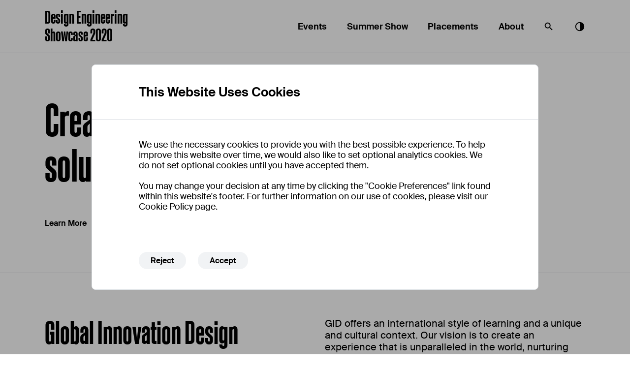

--- FILE ---
content_type: text/html; charset=UTF-8
request_url: https://2020.deshowcase.london/
body_size: 127149
content:
<!DOCTYPE html>
<html lang="en-GB" class="no-js">
  <head>
    <meta charset="UTF-8">
    <meta http-equiv="X-UA-Compatible" content="IE=edge">
    <meta name="viewport" content="width=device-width, initial-scale=1.0">
    <title>Home — Design Engineering Showcase</title>
    <meta name="description" content="A showcase of student projects, a series of online symposiums, and a global community for exploring all things design engineering.">
    <meta property="og:url" content="https://2020.deshowcase.london/">
    <meta property="og:type" content="website">
    <meta property="og:title" content="Home — Design Engineering Showcase">
    <meta property="og:image" content="https://2020.deshowcase.london/static/_1200x630_crop_center-center_none/social-sharing-2020.jpg">
    <meta property="og:image:width" content="1200">
    <meta property="og:image:height" content="630">
    <meta property="og:description" content="A showcase of student projects, a series of online symposiums, and a global community for exploring all things design engineering.">
    <meta property="og:site_name" content="Design Engineering Showcase">
    <meta property="og:locale" content="en_GB">
    <meta property="og:locale:alternate" content="en_GB">
    <meta name="twitter:card" content="summary_large_image">
    <meta name="twitter:site" content="@ImperialDyson">
    <meta name="twitter:url" content="https://2020.deshowcase.london/">
    <meta name="twitter:title" content="Home — Design Engineering Showcase">
    <meta name="twitter:description" content="A showcase of student projects, a series of online symposiums, and a global community for exploring all things design engineering.">
    <meta name="twitter:image" content="https://2020.deshowcase.london/static/_1200x600_crop_center-center_none/social-sharing-2020.jpg">
    <link rel="home" href="https://2020.deshowcase.london/">
    <link rel="canonical" href="https://2020.deshowcase.london/">
    <link rel="shortcut icon" href="/favicons/favicon.ico"><link rel="icon" type="image/png" sizes="16x16" href="/favicons/favicon-16x16.png"><link rel="icon" type="image/png" sizes="32x32" href="/favicons/favicon-32x32.png"><link rel="icon" type="image/png" sizes="48x48" href="/favicons/favicon-48x48.png"><link rel="manifest" href="/favicons/manifest.json"><meta name="mobile-web-app-capable" content="yes"><meta name="theme-color" content="#000"><meta name="application-name" content="DE Showcase"><link rel="apple-touch-icon" sizes="57x57" href="/favicons/apple-touch-icon-57x57.png"><link rel="apple-touch-icon" sizes="60x60" href="/favicons/apple-touch-icon-60x60.png"><link rel="apple-touch-icon" sizes="72x72" href="/favicons/apple-touch-icon-72x72.png"><link rel="apple-touch-icon" sizes="76x76" href="/favicons/apple-touch-icon-76x76.png"><link rel="apple-touch-icon" sizes="114x114" href="/favicons/apple-touch-icon-114x114.png"><link rel="apple-touch-icon" sizes="120x120" href="/favicons/apple-touch-icon-120x120.png"><link rel="apple-touch-icon" sizes="144x144" href="/favicons/apple-touch-icon-144x144.png"><link rel="apple-touch-icon" sizes="152x152" href="/favicons/apple-touch-icon-152x152.png"><link rel="apple-touch-icon" sizes="167x167" href="/favicons/apple-touch-icon-167x167.png"><link rel="apple-touch-icon" sizes="180x180" href="/favicons/apple-touch-icon-180x180.png"><link rel="apple-touch-icon" sizes="1024x1024" href="/favicons/apple-touch-icon-1024x1024.png"><meta name="apple-mobile-web-app-capable" content="yes"><meta name="apple-mobile-web-app-status-bar-style" content="default"><meta name="apple-mobile-web-app-title" content="DE Showcase"><meta name="msapplication-TileColor" content="#000"><meta name="msapplication-TileImage" content="/favicons/mstile-144x144.png"><meta name="msapplication-config" content="/favicons/browserconfig.xml">
    <script aysnc src="/dist/js/head.min.f18a17206585c03645f6d468a831d286.js"></script>
    <link rel="preload" href="/dist/fonts/bdcf2ccd2a8470857875c2f3301e3fe6.woff2" as="font" type="font/woff2" crossorigin="anonymous">
    <link rel="preload" href="/dist/fonts/64d7bd55cab96b676cc4ab2cf89c717e.woff2" as="font" type="font/woff2" crossorigin="anonymous">
    <link rel="stylesheet" href="/dist/css/app.9b8024045c840170cf03.min.css">
  </head>
  <body class="o-wrapper" data-barba="wrapper">
    <div class="c-cookies" data-behaviour="cookies">
      <article class="c-cookies__modal" role="alert" data-cookies-modal aria-hidden="true" aria-live="assertive">
        <div class="c-cookies__inner" data-cookies-inner>
          <h2 class="c-cookies__title f-heading--lg">This Website Uses Cookies</h2>
          <div class="c-cookies__notice o-rte f-body--sm">
            <p>We use the necessary cookies to provide you with the best possible experience. To help improve this website over time, we would also like to set optional analytics cookies. We do not set optional cookies until you have accepted them.</p>
            <p>You may change your decision at any time by clicking the "Cookie Preferences" link found within this website's footer. For further information on our use of cookies, please visit our Cookie Policy page.</p>
          </div>
          <div class="c-cookies__actions f-heading--xs">
            <button class="c-cookies__button o-button" data-cookies-reject aria-label="Reject analytics cookies">Reject</button>
            <button class="c-cookies__button o-button" data-cookies-accept aria-label="Accept analytics cookies">Accept</button>
          </div>
        </div>
      </article>
    </div>
    <header class="c-header" data-behaviour="header">
      <h1 class="c-header__item c-header__title f-headline--sm">
        <a href="https://2020.deshowcase.london/">Design Engineering<br> Showcase 2020</a>
      </h1>
      <nav class="c-header__nav" data-header-nav>
        <ul class="c-nav">
          <li class="c-nav__item" data-nav-link>
            <a class="c-nav__link" href="https://2020.deshowcase.london/events">Events</a>
          </li>
          <li class="c-nav__item" data-header-menu data-nav-link>
            <a class="c-nav__link" href="https://2020.deshowcase.london/projects" data-menu-trigger>Summer Show</a>
            <div class="c-nav__menu" id="projectsMenu" role="menu" data-menu-overlay>
              <div class="c-menu">
                <div class="c-menu__header">
                  <h3 class="c-menu__title">Summer Show</h3>
                  <div class="c-menu__summary">
                    <p><p>Take a look at the range of projects by the class of 2020. Explore work across four courses and seven themes, ranging from biomimetic wearables, through medical robots, to behaviour changing rituals.</p></p>
                  </div>
                  <a class="c-menu__cta c-cta" href="https://2020.deshowcase.london/projects">
                    <span class="c-cta__label">All Projects</span>
                    <svg class="c-cta__icon c-icon" viewBox="0 0 24 24" aria-hidden="true">
                      <ellipse class="c-icon__ellipse" cx="12" cy="12" rx="12" ry="12" />
                      <path class="c-icon__path" d="M9.99994 6L8.58994 7.41L13.1699 12L8.58994 16.59L9.99994 18L15.9999 12L9.99994 6Z" />
                    </svg>
                  </a>
                </div>
                <div class="c-menu__list">
                  <h4 class="c-menu__heading">Courses</h4>
                  <ul>
                    <li class="c-menu__item">
                      <a href="https://2020.deshowcase.london/projects/course/meng">Design Engineering MEng</a>
                    </li>
                    <li class="c-menu__item">
                      <a href="https://2020.deshowcase.london/projects/course/gid">Global Innovation Design</a>
                    </li>
                    <li class="c-menu__item">
                      <a href="https://2020.deshowcase.london/projects/course/ide">Innovation Design Engineering</a>
                    </li>
                    <li class="c-menu__item">
                      <a href="https://2020.deshowcase.london/projects/course/phd">Research</a>
                    </li>
                  </ul>
                </div>
                <div class="c-menu__list">
                  <h4 class="c-menu__heading">Themes</h4>
                  <ul>
                    <li class="c-menu__item">
                      <a href="https://2020.deshowcase.london/projects/theme/community-impact">Breaking Barriers</a>
                    </li>
                    <li class="c-menu__item">
                      <a href="https://2020.deshowcase.london/projects/theme/strategic-and-intelligent-design">Embracing the White Space</a>
                    </li>
                    <li class="c-menu__item">
                      <a href="https://2020.deshowcase.london/projects/theme/humanising-technology">Humanising Technology</a>
                    </li>
                    <li class="c-menu__item">
                      <a href="https://2020.deshowcase.london/projects/theme/modern-motion">Modern Motion</a>
                    </li>
                    <li class="c-menu__item">
                      <a href="https://2020.deshowcase.london/projects/theme/rethinking-resources-for-a-finite-planet">Rethinking Resources for a Finite Planet</a>
                    </li>
                    <li class="c-menu__item">
                      <a href="https://2020.deshowcase.london/projects/theme/space-invaders">Space Invaders</a>
                    </li>
                    <li class="c-menu__item">
                      <a href="https://2020.deshowcase.london/projects/theme/rethinking-healthcare">This is Going to Help</a>
                    </li>
                    <li class="c-menu__item">
                      <a href="https://2020.deshowcase.london/projects/theme/other">Other</a>
                    </li>
                  </ul>
                </div>
              </div>
            </div>
          </li>
          <li class="c-nav__item" data-header-menu data-nav-link>
            <a class="c-nav__link" href="https://2020.deshowcase.london/placements" data-menu-trigger>Placements</a>
            <div class="c-nav__menu" id="placementsMenu" role="menu" data-menu-overlay>
              <div class="c-menu">
                <div class="c-menu__header">
                  <h3 class="c-menu__title">Placements</h3>
                  <div class="c-menu__summary">
                    <p><p>Explore and get inspired by the range of companies and work MEng Design Engineering students have done during their six-months industrial placements.</p></p>
                  </div>
                  <a class="c-menu__cta c-cta" href="https://2020.deshowcase.london/placements">
                    <span class="c-cta__label">All Placements</span>
                    <svg class="c-cta__icon c-icon" viewBox="0 0 24 24" aria-hidden="true">
                      <ellipse class="c-icon__ellipse" cx="12" cy="12" rx="12" ry="12" />
                      <path class="c-icon__path" d="M9.99994 6L8.58994 7.41L13.1699 12L8.58994 16.59L9.99994 18L15.9999 12L9.99994 6Z" />
                    </svg>
                  </a>
                </div>
                <div class="c-menu__list">
                  <h4 class="c-menu__heading">Sectors</h4>
                  <ul>
                    <li class="c-menu__item">
                      <a href="https://2020.deshowcase.london/placements/sector/automotive">Automotive and Aerospace</a>
                    </li>
                    <li class="c-menu__item">
                      <a href="https://2020.deshowcase.london/placements/sector/consultancies">Consultancies</a>
                    </li>
                    <li class="c-menu__item">
                      <a href="https://2020.deshowcase.london/placements/sector/finance">Finance</a>
                    </li>
                    <li class="c-menu__item">
                      <a href="https://2020.deshowcase.london/placements/sector/industrial-manufacturing">Industrial Manufacturing</a>
                    </li>
                    <li class="c-menu__item">
                      <a href="https://2020.deshowcase.london/placements/sector/retail-and-consumer-goods">Retail and Consumer Goods</a>
                    </li>
                    <li class="c-menu__item">
                      <a href="https://2020.deshowcase.london/placements/sector/sustainability">Sustainability</a>
                    </li>
                    <li class="c-menu__item">
                      <a href="https://2020.deshowcase.london/placements/sector/technology-media-and-telecommunications">Technology, Media and Telecommunications</a>
                    </li>
                  </ul>
                </div>
            </div>
          </li>
          <li class="c-nav__item" data-nav-link>
            <a class="c-nav__link" href="https://2020.deshowcase.london/about">About</a>
          </li>
        </ul>
      </nav>
      <button class="c-header__button c-header__item o-button" data-search-trigger>
        <svg class="c-icon" viewBox="0 0 24 24" role="img" aria-labelledby="headerSearchTitle">
          <title id="headerSearchTitle">Show search form</title>
          <path class="c-icon__path" d="M15.5 14H14.71L14.43 13.73C15.41 12.59 16 11.11 16 9.5C16 5.91 13.09 3 9.5 3C5.91 3 3 5.91 3 9.5C3 13.09 5.91 16 9.5 16C11.11 16 12.59 15.41 13.73 14.43L14 14.71V15.5L19 20.49L20.49 19L15.5 14V14ZM9.5 14C7.01 14 5 11.99 5 9.5C5 7.01 7.01 5 9.5 5C11.99 5 14 7.01 14 9.5C14 11.99 11.99 14 9.5 14Z" />
        </svg>
      </button>
      <button class="c-header__button c-header__item o-button" data-behaviour="darkMode">
        <svg class="c-icon c-icon--dark-mode" viewBox="0 0 24 24" role="img" data-darkMode-icon aria-labelledby="headerDarkModeTitle">
          <title id="headerDarkModeTitle">Toggle dark mode</title>
          <path class="c-icon__path" d="M12,22c5.5,0,10-4.5,10-10c0-5.5-4.5-10-10-10C6.5,2,2,6.5,2,12C2,17.5,6.5,22,12,22z M12,20c-4.4,0-8-3.6-8-8 c0-4.4,3.6-8,8-8V20z" />
        </svg>
      </button>
      <button class="c-header__button c-header__item o-button o-hamburger" data-header-hamburger>
        <svg class="c-icon" viewBox="0 0 24 24" role="img" aria-labelledby="headerToggleTitle" data-nav-trigger>
          <title data-hamburger-title>Open navigation menu</title>
          <rect class="c-icon__path" x="3" y="6" width="18" height="2" data-hamburger-top />
          <rect class="c-icon__path" x="3" y="11" width="18" height="2" data-hamburger-middle />
          <rect class="c-icon__path" x="3" y="16" width="18" height="2" data-hamburger-bottom />
        </svg>
      </button>
      <div class="c-header__indicator" data-header-indicator></div>
    </header>
    <div class="c-search" data-behaviour="search" aria-hidden="true">
      <div class="c-search__overlay" role="dialog" data-search-overlay aria-label="Search for a project&hellip;">
        <div class="c-search__inner" data-search-inner>
          <form class="c-search__form" action="https://2020.deshowcase.london/search/results" autocomplete="off" data-search-form>
            <div class="c-search__bar f-heading--xl">
              <input class="c-search__input o-input" name="q" type="search" placeholder="Search for a project&hellip;" data-search-input aria-label="Search for a project&hellip;">
              <button class="c-search__submit o-button" type="submit" aria-label="Submit search query">
                <svg class="c-icon" viewBox="0 0 24 24" role="img" aria-labelledby="submitSearchTitle">
                  <title id="submitSearchTitle">Submit search query</title>
                  <path class="c-icon__path" d="M15.5 14H14.71L14.43 13.73C15.41 12.59 16 11.11 16 9.5C16 5.91 13.09 3 9.5 3C5.91 3 3 5.91 3 9.5C3 13.09 5.91 16 9.5 16C11.11 16 12.59 15.41 13.73 14.43L14 14.71V15.5L19 20.49L20.49 19L15.5 14V14ZM9.5 14C7.01 14 5 11.99 5 9.5C5 7.01 7.01 5 9.5 5C11.99 5 14 7.01 14 9.5C14 11.99 11.99 14 9.5 14Z" />
                </svg>
              </button>
            </div>
          </form>
        </div>
      </div>
      <div class="c-search__shade" data-search-shade></div>
    </div>
    <div class="c-container">
      <div class="c-container__content" data-barba="container">
      <main class="l-main">
        <article class="l-section c-live">
          <p class="c-live__label f-heading--md"><time datetime="2020-10-09">Oct 09, 2020</time>, <time datetime="15:00">15:00</time>&ndash;<time datetime="16:30">16:30</time></p>
          <div class="c-live__banner">
            <img class="c-live__image o-image is-lazy" alt="Industrial Placements Exhibition" data-src="https://res.cloudinary.com/desummershow/image/fetch/f_auto,q_75,w_1920/https://2020.deshowcase.london/static/website-vis.png" data-srcset="https://res.cloudinary.com/desummershow/image/fetch/f_auto,q_75,w_480/https://2020.deshowcase.london/static/website-vis.png 480w, https://res.cloudinary.com/desummershow/image/fetch/f_auto,q_75,w_768/https://2020.deshowcase.london/static/website-vis.png 768w, https://res.cloudinary.com/desummershow/image/fetch/f_auto,q_75,w_1080/https://2020.deshowcase.london/static/website-vis.png 1080w, https://res.cloudinary.com/desummershow/image/fetch/f_auto,q_75,w_1440/https://2020.deshowcase.london/static/website-vis.png 1440w, https://res.cloudinary.com/desummershow/image/fetch/f_auto,q_75,w_1920/https://2020.deshowcase.london/static/website-vis.png 1920w">
            <noscript><img class="c-live__image o-image" src="https://res.cloudinary.com/desummershow/image/fetch/f_auto,q_75,w_1920/https://2020.deshowcase.london/static/website-vis.png" alt="Industrial Placements Exhibition"></noscript>
          </div>
          <div class="c-live__details">
            <h2 class="c-live__title">Industrial Placements Exhibition</h2>
            <h3 class="c-live__hosts">Dr Talya Porat &amp; Puja Soneji</h3>
          </div>
          <a class="c-live__cta c-cta f-heading--xs" href="https://2020.deshowcase.london/events/industrial-placements-exhibition">
            <span class="c-cta__label">Watch</span>
            <svg class="c-cta__icon c-icon" viewBox="0 0 24 24" aria-hidden="true">
              <ellipse class="c-icon__ellipse" cx="12" cy="12" rx="12" ry="12" />
              <path class="c-icon__path" d="M9.99994 6L8.58994 7.41L13.1699 12L8.58994 16.59L9.99994 18L15.9999 12L9.99994 6Z" />
            </svg>
          </a>
        </article>
        <article class="l-section c-hero">
          <h2 class="c-hero__text f-headline--xxl">Explore and get inspired by the range of companies and work MEng Design Engineering students have done during their six-months industrial placements.</h2>
        </article>
        <article class="l-section h-frame">
          <header class="c-heading c-heading--intro">
            <h2 class="f-headline--xl">Industrial Placements</h2>
            <div class="c-heading__cta f-heading--xs">
              <a class="c-cta" href="https://2020.deshowcase.london/placements">
                <span class="c-cta__label">All Placements</span>
                <svg class="c-cta__icon c-icon" viewBox="0 0 24 24" aria-hidden="true">
                  <ellipse class="c-icon__ellipse" cx="12" cy="12" rx="12" ry="12" />
                  <path class="c-icon__path" d="M9.99994 6L8.58994 7.41L13.1699 12L8.58994 16.59L9.99994 18L15.9999 12L9.99994 6Z" />
                </svg>
              </a>
            </div>
          </header>
          <section class="c-projects">
            <article class="c-projects__article c-project">
              <a class="c-project__inner" href="https://2020.deshowcase.london/placements/sector/technology-media-and-telecommunications/sideways-6">
                <div class="c-project__thumbnail">
                  <img class="c-project__image o-image is-lazy" alt="Trevor Fung — Sideways 6" data-src="https://res.cloudinary.com/desummershow/image/fetch/f_auto,q_75,w_1080/https://2020.deshowcase.london/static/Hero-Image-Trevor-Fung.jpg" data-srcset="https://res.cloudinary.com/desummershow/image/fetch/f_auto,q_75,w_480/https://2020.deshowcase.london/static/Hero-Image-Trevor-Fung.jpg 480w, https://res.cloudinary.com/desummershow/image/fetch/f_auto,q_75,w_768/https://2020.deshowcase.london/static/Hero-Image-Trevor-Fung.jpg 768w, https://res.cloudinary.com/desummershow/image/fetch/f_auto,q_75,w_1080/https://2020.deshowcase.london/static/Hero-Image-Trevor-Fung.jpg 1080w">
                  <noscript><img class="c-project__image o-image" src="https://res.cloudinary.com/desummershow/image/fetch/f_auto,q_75,w_1080/https://2020.deshowcase.london/static/Hero-Image-Trevor-Fung.jpg" alt="Trevor Fung — Sideways 6"></noscript>
                </div>
                <h3 class="c-project__title f-headline--sm">Sideways 6</h3>
                <h4 class="c-project__student f-body--xs">Trevor Fung</h4>
              </a>
            </article>
            <article class="c-projects__article c-project">
              <a class="c-project__inner" href="https://2020.deshowcase.london/placements/sector/technology-media-and-telecommunications/the-magic-of-things-ltd">
                <div class="c-project__thumbnail">
                  <img class="c-project__image o-image is-lazy" alt="Mark Ridge — The Magic of Things Ltd" data-src="https://res.cloudinary.com/desummershow/image/fetch/f_auto,q_75,w_1080/https://2020.deshowcase.london/static/thumbnail_mot-Mark-Ridge.jpg" data-srcset="https://res.cloudinary.com/desummershow/image/fetch/f_auto,q_75,w_480/https://2020.deshowcase.london/static/thumbnail_mot-Mark-Ridge.jpg 480w, https://res.cloudinary.com/desummershow/image/fetch/f_auto,q_75,w_768/https://2020.deshowcase.london/static/thumbnail_mot-Mark-Ridge.jpg 768w, https://res.cloudinary.com/desummershow/image/fetch/f_auto,q_75,w_1080/https://2020.deshowcase.london/static/thumbnail_mot-Mark-Ridge.jpg 1080w">
                  <noscript><img class="c-project__image o-image" src="https://res.cloudinary.com/desummershow/image/fetch/f_auto,q_75,w_1080/https://2020.deshowcase.london/static/thumbnail_mot-Mark-Ridge.jpg" alt="Mark Ridge — The Magic of Things Ltd"></noscript>
                </div>
                <h3 class="c-project__title f-headline--sm">The Magic of Things Ltd</h3>
                <h4 class="c-project__student f-body--xs">Mark Ridge</h4>
              </a>
            </article>
            <article class="c-projects__article c-project">
              <a class="c-project__inner" href="https://2020.deshowcase.london/placements/sector/automotive/eatron-technologies">
                <div class="c-project__thumbnail">
                  <img class="c-project__image o-image is-lazy" alt="Mohammed Elfadil — Eatron Technologies" data-src="https://res.cloudinary.com/desummershow/image/fetch/f_auto,q_75,w_1080/https://2020.deshowcase.london/static/hero-image-Mohammed-Elfadil.jpg" data-srcset="https://res.cloudinary.com/desummershow/image/fetch/f_auto,q_75,w_480/https://2020.deshowcase.london/static/hero-image-Mohammed-Elfadil.jpg 480w, https://res.cloudinary.com/desummershow/image/fetch/f_auto,q_75,w_768/https://2020.deshowcase.london/static/hero-image-Mohammed-Elfadil.jpg 768w, https://res.cloudinary.com/desummershow/image/fetch/f_auto,q_75,w_1080/https://2020.deshowcase.london/static/hero-image-Mohammed-Elfadil.jpg 1080w">
                  <noscript><img class="c-project__image o-image" src="https://res.cloudinary.com/desummershow/image/fetch/f_auto,q_75,w_1080/https://2020.deshowcase.london/static/hero-image-Mohammed-Elfadil.jpg" alt="Mohammed Elfadil — Eatron Technologies"></noscript>
                </div>
                <h3 class="c-project__title f-headline--sm">Eatron Technologies</h3>
                <h4 class="c-project__student f-body--xs">Mohammed Elfadil</h4>
              </a>
            </article>
            <article class="c-projects__article c-project">
              <a class="c-project__inner" href="https://2020.deshowcase.london/placements/sector/sustainability/big-atom">
                <div class="c-project__thumbnail">
                  <img class="c-project__image o-image is-lazy" alt="Edward James — Big Atom" data-src="https://res.cloudinary.com/desummershow/image/fetch/f_auto,q_75,w_1080/https://2020.deshowcase.london/static/Bez-nazwy-1_Obszar-roboczy-1.jpg" data-srcset="https://res.cloudinary.com/desummershow/image/fetch/f_auto,q_75,w_480/https://2020.deshowcase.london/static/Bez-nazwy-1_Obszar-roboczy-1.jpg 480w, https://res.cloudinary.com/desummershow/image/fetch/f_auto,q_75,w_768/https://2020.deshowcase.london/static/Bez-nazwy-1_Obszar-roboczy-1.jpg 768w, https://res.cloudinary.com/desummershow/image/fetch/f_auto,q_75,w_1080/https://2020.deshowcase.london/static/Bez-nazwy-1_Obszar-roboczy-1.jpg 1080w">
                  <noscript><img class="c-project__image o-image" src="https://res.cloudinary.com/desummershow/image/fetch/f_auto,q_75,w_1080/https://2020.deshowcase.london/static/Bez-nazwy-1_Obszar-roboczy-1.jpg" alt="Edward James — Big Atom"></noscript>
                </div>
                <h3 class="c-project__title f-headline--sm">Big Atom</h3>
                <h4 class="c-project__student f-body--xs">Edward James</h4>
              </a>
            </article>
            <article class="c-projects__article c-project">
              <a class="c-project__inner" href="https://2020.deshowcase.london/placements/sector/technology-media-and-telecommunications/imperial-college-london-siemens-healthineers">
                <div class="c-project__thumbnail">
                  <img class="c-project__image o-image is-lazy" alt="Marcus Melconian — Imperial College London &amp; Siemens Healthineers" data-src="https://res.cloudinary.com/desummershow/image/fetch/f_auto,q_75,w_1080/https://2020.deshowcase.london/static/Hero_Image-Marcus-Melconian.jpg" data-srcset="https://res.cloudinary.com/desummershow/image/fetch/f_auto,q_75,w_480/https://2020.deshowcase.london/static/Hero_Image-Marcus-Melconian.jpg 480w, https://res.cloudinary.com/desummershow/image/fetch/f_auto,q_75,w_768/https://2020.deshowcase.london/static/Hero_Image-Marcus-Melconian.jpg 768w, https://res.cloudinary.com/desummershow/image/fetch/f_auto,q_75,w_1080/https://2020.deshowcase.london/static/Hero_Image-Marcus-Melconian.jpg 1080w">
                  <noscript><img class="c-project__image o-image" src="https://res.cloudinary.com/desummershow/image/fetch/f_auto,q_75,w_1080/https://2020.deshowcase.london/static/Hero_Image-Marcus-Melconian.jpg" alt="Marcus Melconian — Imperial College London &amp; Siemens Healthineers"></noscript>
                </div>
                <h3 class="c-project__title f-headline--sm">Imperial College London &amp; Siemens Healthineers</h3>
                <h4 class="c-project__student f-body--xs">Marcus Melconian</h4>
              </a>
            </article>
            <article class="c-projects__article c-project">
              <a class="c-project__inner" href="https://2020.deshowcase.london/placements/sector/technology-media-and-telecommunications/emotech">
                <div class="c-project__thumbnail">
                  <img class="c-project__image o-image is-lazy" alt="Felix Murray — Emotech" data-src="https://res.cloudinary.com/desummershow/image/fetch/f_auto,q_75,w_1080/https://2020.deshowcase.london/static/hero_image-Felix-Murray.jpg" data-srcset="https://res.cloudinary.com/desummershow/image/fetch/f_auto,q_75,w_480/https://2020.deshowcase.london/static/hero_image-Felix-Murray.jpg 480w, https://res.cloudinary.com/desummershow/image/fetch/f_auto,q_75,w_768/https://2020.deshowcase.london/static/hero_image-Felix-Murray.jpg 768w, https://res.cloudinary.com/desummershow/image/fetch/f_auto,q_75,w_1080/https://2020.deshowcase.london/static/hero_image-Felix-Murray.jpg 1080w">
                  <noscript><img class="c-project__image o-image" src="https://res.cloudinary.com/desummershow/image/fetch/f_auto,q_75,w_1080/https://2020.deshowcase.london/static/hero_image-Felix-Murray.jpg" alt="Felix Murray — Emotech"></noscript>
                </div>
                <h3 class="c-project__title f-headline--sm">Emotech</h3>
                <h4 class="c-project__student f-body--xs">Felix Murray</h4>
              </a>
            </article>
            <article class="c-projects__article c-project">
              <a class="c-project__inner" href="https://2020.deshowcase.london/placements/sector/technology-media-and-telecommunications/tg0">
                <div class="c-project__thumbnail">
                  <img class="c-project__image o-image is-lazy" alt="Harvey Upton — TG0" data-src="https://res.cloudinary.com/desummershow/image/fetch/f_auto,q_75,w_1080/https://2020.deshowcase.london/static/Image-01-Hero-Image-_-Thumbnail-Harvey-Upton.jpg" data-srcset="https://res.cloudinary.com/desummershow/image/fetch/f_auto,q_75,w_480/https://2020.deshowcase.london/static/Image-01-Hero-Image-_-Thumbnail-Harvey-Upton.jpg 480w, https://res.cloudinary.com/desummershow/image/fetch/f_auto,q_75,w_768/https://2020.deshowcase.london/static/Image-01-Hero-Image-_-Thumbnail-Harvey-Upton.jpg 768w, https://res.cloudinary.com/desummershow/image/fetch/f_auto,q_75,w_1080/https://2020.deshowcase.london/static/Image-01-Hero-Image-_-Thumbnail-Harvey-Upton.jpg 1080w">
                  <noscript><img class="c-project__image o-image" src="https://res.cloudinary.com/desummershow/image/fetch/f_auto,q_75,w_1080/https://2020.deshowcase.london/static/Image-01-Hero-Image-_-Thumbnail-Harvey-Upton.jpg" alt="Harvey Upton — TG0"></noscript>
                </div>
                <h3 class="c-project__title f-headline--sm">TG0</h3>
                <h4 class="c-project__student f-body--xs">Harvey Upton</h4>
              </a>
            </article>
            <article class="c-projects__article c-project">
              <a class="c-project__inner" href="https://2020.deshowcase.london/placements/sector/sustainability/creol">
                <div class="c-project__thumbnail">
                  <img class="c-project__image o-image is-lazy" alt="Euan Hay — Creol" data-src="https://res.cloudinary.com/desummershow/image/fetch/f_auto,q_75,w_1080/https://2020.deshowcase.london/static/HeroImage-Euan.jpg" data-srcset="https://res.cloudinary.com/desummershow/image/fetch/f_auto,q_75,w_480/https://2020.deshowcase.london/static/HeroImage-Euan.jpg 480w, https://res.cloudinary.com/desummershow/image/fetch/f_auto,q_75,w_768/https://2020.deshowcase.london/static/HeroImage-Euan.jpg 768w, https://res.cloudinary.com/desummershow/image/fetch/f_auto,q_75,w_1080/https://2020.deshowcase.london/static/HeroImage-Euan.jpg 1080w">
                  <noscript><img class="c-project__image o-image" src="https://res.cloudinary.com/desummershow/image/fetch/f_auto,q_75,w_1080/https://2020.deshowcase.london/static/HeroImage-Euan.jpg" alt="Euan Hay — Creol"></noscript>
                </div>
                <h3 class="c-project__title f-headline--sm">Creol</h3>
                <h4 class="c-project__student f-body--xs">Euan Hay</h4>
              </a>
            </article>
            <article class="c-projects__article c-project">
              <a class="c-project__inner" href="https://2020.deshowcase.london/placements/sector/retail-and-consumer-goods/picnic-technologies">
                <div class="c-project__thumbnail">
                  <img class="c-project__image o-image is-lazy" alt="Tomáš Kňaze — Picnic Technologies" data-src="https://res.cloudinary.com/desummershow/image/fetch/f_auto,q_75,w_1080/https://2020.deshowcase.london/static/Hero-Tomáš-Kňaze.jpg" data-srcset="https://res.cloudinary.com/desummershow/image/fetch/f_auto,q_75,w_480/https://2020.deshowcase.london/static/Hero-Tomáš-Kňaze.jpg 480w, https://res.cloudinary.com/desummershow/image/fetch/f_auto,q_75,w_768/https://2020.deshowcase.london/static/Hero-Tomáš-Kňaze.jpg 768w, https://res.cloudinary.com/desummershow/image/fetch/f_auto,q_75,w_1080/https://2020.deshowcase.london/static/Hero-Tomáš-Kňaze.jpg 1080w">
                  <noscript><img class="c-project__image o-image" src="https://res.cloudinary.com/desummershow/image/fetch/f_auto,q_75,w_1080/https://2020.deshowcase.london/static/Hero-Tomáš-Kňaze.jpg" alt="Tomáš Kňaze — Picnic Technologies"></noscript>
                </div>
                <h3 class="c-project__title f-headline--sm">Picnic Technologies</h3>
                <h4 class="c-project__student f-body--xs">Tomáš Kňaze</h4>
              </a>
            </article>
            <article class="c-projects__article c-project">
              <a class="c-project__inner" href="https://2020.deshowcase.london/placements/sector/technology-media-and-telecommunications/nokia-bell-labs">
                <div class="c-project__thumbnail">
                  <img class="c-project__image o-image is-lazy" alt="Luke Holland — Nokia Bell Labs" data-src="https://res.cloudinary.com/desummershow/image/fetch/f_auto,q_75,w_1080/https://2020.deshowcase.london/static/Hero_Image-Luke-Holland.jpg" data-srcset="https://res.cloudinary.com/desummershow/image/fetch/f_auto,q_75,w_480/https://2020.deshowcase.london/static/Hero_Image-Luke-Holland.jpg 480w, https://res.cloudinary.com/desummershow/image/fetch/f_auto,q_75,w_768/https://2020.deshowcase.london/static/Hero_Image-Luke-Holland.jpg 768w, https://res.cloudinary.com/desummershow/image/fetch/f_auto,q_75,w_1080/https://2020.deshowcase.london/static/Hero_Image-Luke-Holland.jpg 1080w">
                  <noscript><img class="c-project__image o-image" src="https://res.cloudinary.com/desummershow/image/fetch/f_auto,q_75,w_1080/https://2020.deshowcase.london/static/Hero_Image-Luke-Holland.jpg" alt="Luke Holland — Nokia Bell Labs"></noscript>
                </div>
                <h3 class="c-project__title f-headline--sm">Nokia Bell Labs</h3>
                <h4 class="c-project__student f-body--xs">Luke Holland</h4>
              </a>
            </article>
            <article class="c-projects__article c-project">
              <a class="c-project__inner" href="https://2020.deshowcase.london/placements/sector/consultancies/cellule-studio">
                <div class="c-project__thumbnail">
                  <img class="c-project__image o-image is-lazy" alt="Elvire Coudray — Cellule Studio" data-src="https://res.cloudinary.com/desummershow/image/fetch/f_auto,q_75,w_1080/https://2020.deshowcase.london/static/hero-logo-Elvire-Coudray.jpg" data-srcset="https://res.cloudinary.com/desummershow/image/fetch/f_auto,q_75,w_480/https://2020.deshowcase.london/static/hero-logo-Elvire-Coudray.jpg 480w, https://res.cloudinary.com/desummershow/image/fetch/f_auto,q_75,w_768/https://2020.deshowcase.london/static/hero-logo-Elvire-Coudray.jpg 768w, https://res.cloudinary.com/desummershow/image/fetch/f_auto,q_75,w_1080/https://2020.deshowcase.london/static/hero-logo-Elvire-Coudray.jpg 1080w">
                  <noscript><img class="c-project__image o-image" src="https://res.cloudinary.com/desummershow/image/fetch/f_auto,q_75,w_1080/https://2020.deshowcase.london/static/hero-logo-Elvire-Coudray.jpg" alt="Elvire Coudray — Cellule Studio"></noscript>
                </div>
                <h3 class="c-project__title f-headline--sm">Cellule Studio</h3>
                <h4 class="c-project__student f-body--xs">Elvire Coudray</h4>
              </a>
            </article>
            <article class="c-projects__article c-project">
              <a class="c-project__inner" href="https://2020.deshowcase.london/placements/sector/industrial-manufacturing/rheon-labs-1">
                <div class="c-project__thumbnail">
                  <img class="c-project__image o-image is-lazy" alt="Max Stevensen — RHEON Labs" data-src="https://res.cloudinary.com/desummershow/image/fetch/f_auto,q_75,w_1080/https://2020.deshowcase.london/static/Hero-image-Max-Stevensen.jpg" data-srcset="https://res.cloudinary.com/desummershow/image/fetch/f_auto,q_75,w_480/https://2020.deshowcase.london/static/Hero-image-Max-Stevensen.jpg 480w, https://res.cloudinary.com/desummershow/image/fetch/f_auto,q_75,w_768/https://2020.deshowcase.london/static/Hero-image-Max-Stevensen.jpg 768w, https://res.cloudinary.com/desummershow/image/fetch/f_auto,q_75,w_1080/https://2020.deshowcase.london/static/Hero-image-Max-Stevensen.jpg 1080w">
                  <noscript><img class="c-project__image o-image" src="https://res.cloudinary.com/desummershow/image/fetch/f_auto,q_75,w_1080/https://2020.deshowcase.london/static/Hero-image-Max-Stevensen.jpg" alt="Max Stevensen — RHEON Labs"></noscript>
                </div>
                <h3 class="c-project__title f-headline--sm">RHEON Labs</h3>
                <h4 class="c-project__student f-body--xs">Max Stevensen</h4>
              </a>
            </article>
          </section>
        </article>
        <article class="l-section c-hero">
          <h2 class="c-hero__text f-headline--xxl">The Dyson School of Design Engineering brings to you a showcase of student projects, a series of online symposiums, and a global community for exploring all things design engineering.</h2>
          <a class="c-hero__cta c-cta f-heading--xs" href="https://2020.deshowcase.london/about">
            <span class="c-cta__label">Read More</span>
            <svg class="c-cta__icon c-icon" viewBox="0 0 24 24" aria-hidden="true">
              <ellipse class="c-icon__ellipse" cx="12" cy="12" rx="12" ry="12" />
              <path class="c-icon__path" d="M9.99994 6L8.58994 7.41L13.1699 12L8.58994 16.59L9.99994 18L15.9999 12L9.99994 6Z" />
            </svg>
          </a>
        </article>
        <article class="l-section h-frame">
          <header class="c-heading c-heading--intro">
            <h2 class="f-headline--xl">Graduate Projects</h2>
            <div class="c-heading__cta f-heading--xs">
              <a class="c-cta" href="https://2020.deshowcase.london/projects">
                <span class="c-cta__label">All Projects</span>
                <svg class="c-cta__icon c-icon" viewBox="0 0 24 24" aria-hidden="true">
                  <ellipse class="c-icon__ellipse" cx="12" cy="12" rx="12" ry="12" />
                  <path class="c-icon__path" d="M9.99994 6L8.58994 7.41L13.1699 12L8.58994 16.59L9.99994 18L15.9999 12L9.99994 6Z" />
                </svg>
              </a>
            </div>
          </header>
          <section class="c-projects">
            <article class="c-projects__article c-project">
              <a class="c-project__inner" href="https://2020.deshowcase.london/projects/course/meng/a-visual-feedback-system-for-abdominal-palpation-training">
                <div class="c-project__thumbnail">
                  <img class="c-project__image o-image is-lazy" alt="Jacob Tan — A Visual Feedback System for Abdominal Palpation Training" data-src="https://res.cloudinary.com/desummershow/image/fetch/f_auto,q_75,w_1080/https://2020.deshowcase.london/static/Yongxuan_Tan-Jacob-Tan.jpg" data-srcset="https://res.cloudinary.com/desummershow/image/fetch/f_auto,q_75,w_480/https://2020.deshowcase.london/static/Yongxuan_Tan-Jacob-Tan.jpg 480w, https://res.cloudinary.com/desummershow/image/fetch/f_auto,q_75,w_768/https://2020.deshowcase.london/static/Yongxuan_Tan-Jacob-Tan.jpg 768w, https://res.cloudinary.com/desummershow/image/fetch/f_auto,q_75,w_1080/https://2020.deshowcase.london/static/Yongxuan_Tan-Jacob-Tan.jpg 1080w">
                  <noscript><img class="c-project__image o-image" src="https://res.cloudinary.com/desummershow/image/fetch/f_auto,q_75,w_1080/https://2020.deshowcase.london/static/Yongxuan_Tan-Jacob-Tan.jpg" alt="Jacob Tan — A Visual Feedback System for Abdominal Palpation Training"></noscript>
                </div>
                <h3 class="c-project__title f-headline--sm">A Visual Feedback System for Abdominal Palpation Training</h3>
                <h4 class="c-project__student f-body--xs" data-course="MEng">Jacob Tan</h4>
              </a>
            </article>
            <article class="c-projects__article c-project">
              <a class="c-project__inner" href="https://2020.deshowcase.london/projects/course/ide/equip">
                <div class="c-project__thumbnail">
                  <img class="c-project__image o-image is-lazy" alt="WuQing Hipsh, Rob Krentz, Bohao Zhang &amp; Taisuke Ikawa — EQuip" data-src="https://res.cloudinary.com/desummershow/image/fetch/f_auto,q_75,w_1080/https://2020.deshowcase.london/static/EQUIP_Heroshot.jpg" data-srcset="https://res.cloudinary.com/desummershow/image/fetch/f_auto,q_75,w_480/https://2020.deshowcase.london/static/EQUIP_Heroshot.jpg 480w, https://res.cloudinary.com/desummershow/image/fetch/f_auto,q_75,w_768/https://2020.deshowcase.london/static/EQUIP_Heroshot.jpg 768w, https://res.cloudinary.com/desummershow/image/fetch/f_auto,q_75,w_1080/https://2020.deshowcase.london/static/EQUIP_Heroshot.jpg 1080w">
                  <noscript><img class="c-project__image o-image" src="https://res.cloudinary.com/desummershow/image/fetch/f_auto,q_75,w_1080/https://2020.deshowcase.london/static/EQUIP_Heroshot.jpg" alt="WuQing Hipsh, Rob Krentz, Bohao Zhang &amp; Taisuke Ikawa — EQuip"></noscript>
                </div>
                <h3 class="c-project__title f-headline--sm">EQuip</h3>
                <h4 class="c-project__student f-body--xs" data-course="IDE">Rob Krentz + 3 More</h4>
              </a>
            </article>
            <article class="c-projects__article c-project">
              <a class="c-project__inner" href="https://2020.deshowcase.london/projects/course/meng/wearable-technology-applications-for-nuclear-decommissioning-workers">
                <div class="c-project__thumbnail">
                  <img class="c-project__image o-image is-lazy" alt="Matthew Last — Wearable Technology Applications for Nuclear Decommissioning Workers" data-src="https://res.cloudinary.com/desummershow/image/fetch/f_auto,q_75,w_1080/https://2020.deshowcase.london/static/D462GG-1.jpg" data-srcset="https://res.cloudinary.com/desummershow/image/fetch/f_auto,q_75,w_480/https://2020.deshowcase.london/static/D462GG-1.jpg 480w, https://res.cloudinary.com/desummershow/image/fetch/f_auto,q_75,w_768/https://2020.deshowcase.london/static/D462GG-1.jpg 768w, https://res.cloudinary.com/desummershow/image/fetch/f_auto,q_75,w_1080/https://2020.deshowcase.london/static/D462GG-1.jpg 1080w">
                  <noscript><img class="c-project__image o-image" src="https://res.cloudinary.com/desummershow/image/fetch/f_auto,q_75,w_1080/https://2020.deshowcase.london/static/D462GG-1.jpg" alt="Matthew Last — Wearable Technology Applications for Nuclear Decommissioning Workers"></noscript>
                </div>
                <h3 class="c-project__title f-headline--sm">Wearable Technology Applications for Nuclear Decommissioning Workers</h3>
                <h4 class="c-project__student f-body--xs" data-course="MEng">Matthew Last</h4>
              </a>
            </article>
            <article class="c-projects__article c-project">
              <a class="c-project__inner" href="https://2020.deshowcase.london/projects/course/phd/interactivity-to-increase-customer-engagement-in-the-garment-customisation-process">
                <div class="c-project__thumbnail">
                  <img class="c-project__image o-image is-lazy" alt="Bowen Zhan — Interactivity to Increase Customer Engagement in the Garment Customisation Process" data-src="https://res.cloudinary.com/desummershow/image/fetch/f_auto,q_75,w_1080/https://2020.deshowcase.london/static/Virtual-Garment-Bowen-Zhan.jpg" data-srcset="https://res.cloudinary.com/desummershow/image/fetch/f_auto,q_75,w_480/https://2020.deshowcase.london/static/Virtual-Garment-Bowen-Zhan.jpg 480w, https://res.cloudinary.com/desummershow/image/fetch/f_auto,q_75,w_768/https://2020.deshowcase.london/static/Virtual-Garment-Bowen-Zhan.jpg 768w, https://res.cloudinary.com/desummershow/image/fetch/f_auto,q_75,w_1080/https://2020.deshowcase.london/static/Virtual-Garment-Bowen-Zhan.jpg 1080w">
                  <noscript><img class="c-project__image o-image" src="https://res.cloudinary.com/desummershow/image/fetch/f_auto,q_75,w_1080/https://2020.deshowcase.london/static/Virtual-Garment-Bowen-Zhan.jpg" alt="Bowen Zhan — Interactivity to Increase Customer Engagement in the Garment Customisation Process"></noscript>
                </div>
                <h3 class="c-project__title f-headline--sm">Interactivity to Increase Customer Engagement in the Garment Customisation Process</h3>
                <h4 class="c-project__student f-body--xs" data-course="PhD">Bowen Zhan</h4>
              </a>
            </article>
            <article class="c-projects__article c-project">
              <a class="c-project__inner" href="https://2020.deshowcase.london/projects/course/ide/bei">
                <div class="c-project__thumbnail">
                  <img class="c-project__image o-image is-lazy" alt="Li Jinzhao, Stephen Devlin, Shen Yiyang &amp; Frederick Phua — Bei" data-src="https://res.cloudinary.com/desummershow/image/fetch/f_auto,q_75,w_1080/https://2020.deshowcase.london/static/01_Bei-Frederick-Phua.jpg" data-srcset="https://res.cloudinary.com/desummershow/image/fetch/f_auto,q_75,w_480/https://2020.deshowcase.london/static/01_Bei-Frederick-Phua.jpg 480w, https://res.cloudinary.com/desummershow/image/fetch/f_auto,q_75,w_768/https://2020.deshowcase.london/static/01_Bei-Frederick-Phua.jpg 768w, https://res.cloudinary.com/desummershow/image/fetch/f_auto,q_75,w_1080/https://2020.deshowcase.london/static/01_Bei-Frederick-Phua.jpg 1080w">
                  <noscript><img class="c-project__image o-image" src="https://res.cloudinary.com/desummershow/image/fetch/f_auto,q_75,w_1080/https://2020.deshowcase.london/static/01_Bei-Frederick-Phua.jpg" alt="Li Jinzhao, Stephen Devlin, Shen Yiyang &amp; Frederick Phua — Bei"></noscript>
                </div>
                <h3 class="c-project__title f-headline--sm">Bei</h3>
                <h4 class="c-project__student f-body--xs" data-course="IDE">Li Jinzhao + 3 More</h4>
              </a>
            </article>
            <article class="c-projects__article c-project">
              <a class="c-project__inner" href="https://2020.deshowcase.london/projects/course/meng/increasing-rates-of-cycling-through-integration-of-necessary-features">
                <div class="c-project__thumbnail">
                  <img class="c-project__image o-image is-lazy" alt="Christopher Turner — Increasing Rates of Cycling Through Integration of Necessary Features" data-src="https://res.cloudinary.com/desummershow/image/fetch/f_auto,q_75,w_1080/https://2020.deshowcase.london/static/1.-handlebar-render-Christopher-Turner.jpg" data-srcset="https://res.cloudinary.com/desummershow/image/fetch/f_auto,q_75,w_480/https://2020.deshowcase.london/static/1.-handlebar-render-Christopher-Turner.jpg 480w, https://res.cloudinary.com/desummershow/image/fetch/f_auto,q_75,w_768/https://2020.deshowcase.london/static/1.-handlebar-render-Christopher-Turner.jpg 768w, https://res.cloudinary.com/desummershow/image/fetch/f_auto,q_75,w_1080/https://2020.deshowcase.london/static/1.-handlebar-render-Christopher-Turner.jpg 1080w">
                  <noscript><img class="c-project__image o-image" src="https://res.cloudinary.com/desummershow/image/fetch/f_auto,q_75,w_1080/https://2020.deshowcase.london/static/1.-handlebar-render-Christopher-Turner.jpg" alt="Christopher Turner — Increasing Rates of Cycling Through Integration of Necessary Features"></noscript>
                </div>
                <h3 class="c-project__title f-headline--sm">Increasing Rates of Cycling Through Integration of Necessary Features</h3>
                <h4 class="c-project__student f-body--xs" data-course="MEng">Christopher Turner</h4>
              </a>
            </article>
            <article class="c-projects__article c-project">
              <a class="c-project__inner" href="https://2020.deshowcase.london/projects/course/phd/towards-a-model-for-assembling-a-creative-team-in-multi-cultural-enterprises">
                <div class="c-project__thumbnail">
                  <img class="c-project__image o-image is-lazy" alt="Shu Huang — Towards a Model for Assembling a Creative Team in Multi-Cultural Enterprises" data-src="https://res.cloudinary.com/desummershow/image/fetch/f_auto,q_75,w_1080/https://2020.deshowcase.london/static/gi2.jpg" data-srcset="https://res.cloudinary.com/desummershow/image/fetch/f_auto,q_75,w_480/https://2020.deshowcase.london/static/gi2.jpg 480w, https://res.cloudinary.com/desummershow/image/fetch/f_auto,q_75,w_768/https://2020.deshowcase.london/static/gi2.jpg 768w, https://res.cloudinary.com/desummershow/image/fetch/f_auto,q_75,w_1080/https://2020.deshowcase.london/static/gi2.jpg 1080w">
                  <noscript><img class="c-project__image o-image" src="https://res.cloudinary.com/desummershow/image/fetch/f_auto,q_75,w_1080/https://2020.deshowcase.london/static/gi2.jpg" alt="Shu Huang — Towards a Model for Assembling a Creative Team in Multi-Cultural Enterprises"></noscript>
                </div>
                <h3 class="c-project__title f-headline--sm">Towards a Model for Assembling a Creative Team in Multi-Cultural Enterprises</h3>
                <h4 class="c-project__student f-body--xs" data-course="PhD">Shu Huang</h4>
              </a>
            </article>
            <article class="c-projects__article c-project">
              <a class="c-project__inner" href="https://2020.deshowcase.london/projects/course/meng/knitted-sensors-for-diabetic-smart-socks">
                <div class="c-project__thumbnail">
                  <img class="c-project__image o-image is-lazy" alt="Pilar Zhang Qiu — Knitted Sensors for Diabetic Smart Socks" data-src="https://res.cloudinary.com/desummershow/image/fetch/f_auto,q_75,w_1080/https://2020.deshowcase.london/static/Pilar-newTh.jpg" data-srcset="https://res.cloudinary.com/desummershow/image/fetch/f_auto,q_75,w_480/https://2020.deshowcase.london/static/Pilar-newTh.jpg 480w, https://res.cloudinary.com/desummershow/image/fetch/f_auto,q_75,w_768/https://2020.deshowcase.london/static/Pilar-newTh.jpg 768w, https://res.cloudinary.com/desummershow/image/fetch/f_auto,q_75,w_1080/https://2020.deshowcase.london/static/Pilar-newTh.jpg 1080w">
                  <noscript><img class="c-project__image o-image" src="https://res.cloudinary.com/desummershow/image/fetch/f_auto,q_75,w_1080/https://2020.deshowcase.london/static/Pilar-newTh.jpg" alt="Pilar Zhang Qiu — Knitted Sensors for Diabetic Smart Socks"></noscript>
                </div>
                <h3 class="c-project__title f-headline--sm">Knitted Sensors for Diabetic Smart Socks</h3>
                <h4 class="c-project__student f-body--xs" data-course="MEng">Pilar Zhang Qiu</h4>
              </a>
            </article>
            <article class="c-projects__article c-project">
              <a class="c-project__inner" href="https://2020.deshowcase.london/projects/course/meng/placemaking-at-work-design-interventions-to-support-psychological-ownership-in-hot-desking-contexts">
                <div class="c-project__thumbnail">
                  <img class="c-project__image o-image is-lazy" alt="Joseph Shepherd — Personal Space in the Age of Hot-Desking" data-src="https://res.cloudinary.com/desummershow/image/fetch/f_auto,q_75,w_1080/https://2020.deshowcase.london/static/1_Hero-image-Joseph-Shepherd.jpg" data-srcset="https://res.cloudinary.com/desummershow/image/fetch/f_auto,q_75,w_480/https://2020.deshowcase.london/static/1_Hero-image-Joseph-Shepherd.jpg 480w, https://res.cloudinary.com/desummershow/image/fetch/f_auto,q_75,w_768/https://2020.deshowcase.london/static/1_Hero-image-Joseph-Shepherd.jpg 768w, https://res.cloudinary.com/desummershow/image/fetch/f_auto,q_75,w_1080/https://2020.deshowcase.london/static/1_Hero-image-Joseph-Shepherd.jpg 1080w">
                  <noscript><img class="c-project__image o-image" src="https://res.cloudinary.com/desummershow/image/fetch/f_auto,q_75,w_1080/https://2020.deshowcase.london/static/1_Hero-image-Joseph-Shepherd.jpg" alt="Joseph Shepherd — Personal Space in the Age of Hot-Desking"></noscript>
                </div>
                <h3 class="c-project__title f-headline--sm">Personal Space in the Age of Hot-Desking</h3>
                <h4 class="c-project__student f-body--xs" data-course="MEng">Joseph Shepherd</h4>
              </a>
            </article>
            <article class="c-projects__article c-project">
              <a class="c-project__inner" href="https://2020.deshowcase.london/projects/course/meng/redesigning-the-grand-junction-100-inch-engine-experience">
                <div class="c-project__thumbnail">
                  <img class="c-project__image o-image is-lazy" alt="Hannah Lau — Redesigning the Grand Junction 100-Inch Engine Experience" data-src="https://res.cloudinary.com/desummershow/image/fetch/f_auto,q_75,w_1080/https://2020.deshowcase.london/static/Summer-Show-Img1-Hannah-Lau.jpg" data-srcset="https://res.cloudinary.com/desummershow/image/fetch/f_auto,q_75,w_480/https://2020.deshowcase.london/static/Summer-Show-Img1-Hannah-Lau.jpg 480w, https://res.cloudinary.com/desummershow/image/fetch/f_auto,q_75,w_768/https://2020.deshowcase.london/static/Summer-Show-Img1-Hannah-Lau.jpg 768w, https://res.cloudinary.com/desummershow/image/fetch/f_auto,q_75,w_1080/https://2020.deshowcase.london/static/Summer-Show-Img1-Hannah-Lau.jpg 1080w">
                  <noscript><img class="c-project__image o-image" src="https://res.cloudinary.com/desummershow/image/fetch/f_auto,q_75,w_1080/https://2020.deshowcase.london/static/Summer-Show-Img1-Hannah-Lau.jpg" alt="Hannah Lau — Redesigning the Grand Junction 100-Inch Engine Experience"></noscript>
                </div>
                <h3 class="c-project__title f-headline--sm">Redesigning the Grand Junction 100-Inch Engine Experience</h3>
                <h4 class="c-project__student f-body--xs" data-course="MEng">Hannah Lau</h4>
              </a>
            </article>
            <article class="c-projects__article c-project">
              <a class="c-project__inner" href="https://2020.deshowcase.london/projects/course/meng/social-anxiety-sensing-system">
                <div class="c-project__thumbnail">
                  <img class="c-project__image o-image is-lazy" alt="Ruksana Shaukat Jali — Social Anxiety Sensing System" data-src="https://res.cloudinary.com/desummershow/image/fetch/f_auto,q_75,w_1080/https://2020.deshowcase.london/static/heroruk.jpg" data-srcset="https://res.cloudinary.com/desummershow/image/fetch/f_auto,q_75,w_480/https://2020.deshowcase.london/static/heroruk.jpg 480w, https://res.cloudinary.com/desummershow/image/fetch/f_auto,q_75,w_768/https://2020.deshowcase.london/static/heroruk.jpg 768w, https://res.cloudinary.com/desummershow/image/fetch/f_auto,q_75,w_1080/https://2020.deshowcase.london/static/heroruk.jpg 1080w">
                  <noscript><img class="c-project__image o-image" src="https://res.cloudinary.com/desummershow/image/fetch/f_auto,q_75,w_1080/https://2020.deshowcase.london/static/heroruk.jpg" alt="Ruksana Shaukat Jali — Social Anxiety Sensing System"></noscript>
                </div>
                <h3 class="c-project__title f-headline--sm">Social Anxiety Sensing System</h3>
                <h4 class="c-project__student f-body--xs" data-course="MEng">Ruksana Shaukat Jali</h4>
              </a>
            </article>
            <article class="c-projects__article c-project">
              <a class="c-project__inner" href="https://2020.deshowcase.london/projects/course/meng/blueprint">
                <div class="c-project__thumbnail">
                  <img class="c-project__image o-image is-lazy" alt="Ellie Peatman — Blueprint" data-src="https://res.cloudinary.com/desummershow/image/fetch/f_auto,q_75,w_1080/https://2020.deshowcase.london/static/Asset-123-Ellie-Peatman.jpg" data-srcset="https://res.cloudinary.com/desummershow/image/fetch/f_auto,q_75,w_480/https://2020.deshowcase.london/static/Asset-123-Ellie-Peatman.jpg 480w, https://res.cloudinary.com/desummershow/image/fetch/f_auto,q_75,w_768/https://2020.deshowcase.london/static/Asset-123-Ellie-Peatman.jpg 768w, https://res.cloudinary.com/desummershow/image/fetch/f_auto,q_75,w_1080/https://2020.deshowcase.london/static/Asset-123-Ellie-Peatman.jpg 1080w">
                  <noscript><img class="c-project__image o-image" src="https://res.cloudinary.com/desummershow/image/fetch/f_auto,q_75,w_1080/https://2020.deshowcase.london/static/Asset-123-Ellie-Peatman.jpg" alt="Ellie Peatman — Blueprint"></noscript>
                </div>
                <h3 class="c-project__title f-headline--sm">Blueprint</h3>
                <h4 class="c-project__student f-body--xs" data-course="MEng">Ellie Peatman</h4>
              </a>
            </article>
          </section>
        </article>
        <article class="l-section">
          <header class="c-heading">
            <h2 class="f-headline--xl">Events</h2>
            <div class="c-heading__cta f-heading--xs">
              <a class="c-cta" href="https://2020.deshowcase.london/events">
                <span class="c-cta__label">All Events</span>
                <svg class="c-cta__icon c-icon" viewBox="0 0 24 24" aria-hidden="true">
                  <ellipse class="c-icon__ellipse" cx="12" cy="12" rx="12" ry="12" />
                  <path class="c-icon__path" d="M9.99994 6L8.58994 7.41L13.1699 12L8.58994 16.59L9.99994 18L15.9999 12L9.99994 6Z" />
                </svg>
              </a>
            </div>
          </header>
          <section class="c-events">
            <article class="c-events__article c-event">
              <a class="c-event__inner" href="https://2020.deshowcase.london/events/industrial-placements-exhibition">
                <div class="c-event__thumbnail">
                  <img class="c-event__image o-image is-lazy" alt="Design Engineering Showcase — Industrial Placements Exhibition" data-src="https://res.cloudinary.com/desummershow/image/fetch/f_auto,q_75,w_1080/https://2020.deshowcase.london/static/website-vis.png" data-srcset="https://res.cloudinary.com/desummershow/image/fetch/f_auto,q_75,w_480/https://2020.deshowcase.london/static/website-vis.png 480w, https://res.cloudinary.com/desummershow/image/fetch/f_auto,q_75,w_768/https://2020.deshowcase.london/static/website-vis.png 768w, https://res.cloudinary.com/desummershow/image/fetch/f_auto,q_75,w_1080/https://2020.deshowcase.london/static/website-vis.png 1080w">
                  <noscript><img class="c-event__image o-image" src="https://res.cloudinary.com/desummershow/image/fetch/f_auto,q_75,w_1080/https://2020.deshowcase.london/static/website-vis.png" alt="Design Engineering Showcase — Industrial Placements Exhibition"></noscript>
                </div>
                <div class="c-event__details">
                  <h3 class="c-event__title f-headline--sm h-truncate">Industrial Placements Exhibition</h3>
                  <div class="c-event__meta f-body--xs h-truncate">
                    <h4 class="c-event__hosts">Dr Talya Porat &amp; Puja Soneji</h4>
                    <p class="c-event__date"><time datetime="2020-10-09">Oct 09, 2020</time></p>
                  </div>
                </div>
              </a>
            </article>
            <article class="c-events__article c-event">
              <a class="c-event__inner" href="https://2020.deshowcase.london/events/graduate-symposium-embracing-chaos">
                <div class="c-event__thumbnail">
                  <img class="c-event__image o-image is-lazy" alt="Design Engineering Showcase — Graduate Symposium: Embracing Chaos" data-src="https://res.cloudinary.com/desummershow/image/fetch/f_auto,q_75,w_1080/https://2020.deshowcase.london/static/WebEventCovers6.png" data-srcset="https://res.cloudinary.com/desummershow/image/fetch/f_auto,q_75,w_480/https://2020.deshowcase.london/static/WebEventCovers6.png 480w, https://res.cloudinary.com/desummershow/image/fetch/f_auto,q_75,w_768/https://2020.deshowcase.london/static/WebEventCovers6.png 768w, https://res.cloudinary.com/desummershow/image/fetch/f_auto,q_75,w_1080/https://2020.deshowcase.london/static/WebEventCovers6.png 1080w">
                  <noscript><img class="c-event__image o-image" src="https://res.cloudinary.com/desummershow/image/fetch/f_auto,q_75,w_1080/https://2020.deshowcase.london/static/WebEventCovers6.png" alt="Design Engineering Showcase — Graduate Symposium: Embracing Chaos"></noscript>
                </div>
                <div class="c-event__details">
                  <h3 class="c-event__title f-headline--sm h-truncate">Graduate Symposium: Embracing Chaos</h3>
                  <div class="c-event__meta f-body--xs h-truncate">
                    <h4 class="c-event__hosts">Dr Sam Cooper &amp; Anusha Sonthalia</h4>
                    <p class="c-event__date"><time datetime="2020-07-03">Jul 03, 2020</time></p>
                  </div>
                </div>
              </a>
            </article>
            <article class="c-events__article c-event">
              <a class="c-event__inner" href="https://2020.deshowcase.london/events/innovation-pitch-summer-show-special">
                <div class="c-event__thumbnail">
                  <img class="c-event__image o-image is-lazy" alt="Design Engineering Showcase — Innovation Pitch: Summer Show Special" data-src="https://res.cloudinary.com/desummershow/image/fetch/f_auto,q_75,w_1080/https://2020.deshowcase.london/static/WebEventCovers5.png" data-srcset="https://res.cloudinary.com/desummershow/image/fetch/f_auto,q_75,w_480/https://2020.deshowcase.london/static/WebEventCovers5.png 480w, https://res.cloudinary.com/desummershow/image/fetch/f_auto,q_75,w_768/https://2020.deshowcase.london/static/WebEventCovers5.png 768w, https://res.cloudinary.com/desummershow/image/fetch/f_auto,q_75,w_1080/https://2020.deshowcase.london/static/WebEventCovers5.png 1080w">
                  <noscript><img class="c-event__image o-image" src="https://res.cloudinary.com/desummershow/image/fetch/f_auto,q_75,w_1080/https://2020.deshowcase.london/static/WebEventCovers5.png" alt="Design Engineering Showcase — Innovation Pitch: Summer Show Special"></noscript>
                </div>
                <div class="c-event__details">
                  <h3 class="c-event__title f-headline--sm h-truncate">Innovation Pitch: Summer Show Special</h3>
                  <div class="c-event__meta f-body--xs h-truncate">
                    <h4 class="c-event__hosts">Prof. Peter Childs</h4>
                    <p class="c-event__date"><time datetime="2020-07-02">Jul 02, 2020</time></p>
                  </div>
                </div>
              </a>
            </article>
            <article class="c-events__article c-event">
              <a class="c-event__inner" href="https://2020.deshowcase.london/events/research-symposium-creating-a-culture-and-practice-of-design-engineering-research">
                <div class="c-event__thumbnail">
                  <img class="c-event__image o-image is-lazy" alt="Design Engineering Showcase — Research Symposium: Creating a Culture and Practice of Design Engineering Research" data-src="https://res.cloudinary.com/desummershow/image/fetch/f_auto,q_75,w_1080/https://2020.deshowcase.london/static/WebEventCovers4-b.png" data-srcset="https://res.cloudinary.com/desummershow/image/fetch/f_auto,q_75,w_480/https://2020.deshowcase.london/static/WebEventCovers4-b.png 480w, https://res.cloudinary.com/desummershow/image/fetch/f_auto,q_75,w_768/https://2020.deshowcase.london/static/WebEventCovers4-b.png 768w, https://res.cloudinary.com/desummershow/image/fetch/f_auto,q_75,w_1080/https://2020.deshowcase.london/static/WebEventCovers4-b.png 1080w">
                  <noscript><img class="c-event__image o-image" src="https://res.cloudinary.com/desummershow/image/fetch/f_auto,q_75,w_1080/https://2020.deshowcase.london/static/WebEventCovers4-b.png" alt="Design Engineering Showcase — Research Symposium: Creating a Culture and Practice of Design Engineering Research"></noscript>
                </div>
                <div class="c-event__details">
                  <h3 class="c-event__title f-headline--sm h-truncate">Research Symposium: Creating a Culture and Practice of Design Engineering Research</h3>
                  <div class="c-event__meta f-body--xs h-truncate">
                    <h4 class="c-event__hosts">Dr Weston Baxter</h4>
                    <p class="c-event__date"><time datetime="2020-07-02">Jul 02, 2020</time></p>
                  </div>
                </div>
              </a>
            </article>
            <article class="c-events__article c-event">
              <a class="c-event__inner" href="https://2020.deshowcase.london/events/ide-symposium-sparks-will-fly">
                <div class="c-event__thumbnail">
                  <img class="c-event__image o-image is-lazy" alt="Design Engineering Showcase — IDE Symposium: Sparks Will Fly" data-src="https://res.cloudinary.com/desummershow/image/fetch/f_auto,q_75,w_1080/https://2020.deshowcase.london/static/WebEventCovers3-b.png" data-srcset="https://res.cloudinary.com/desummershow/image/fetch/f_auto,q_75,w_480/https://2020.deshowcase.london/static/WebEventCovers3-b.png 480w, https://res.cloudinary.com/desummershow/image/fetch/f_auto,q_75,w_768/https://2020.deshowcase.london/static/WebEventCovers3-b.png 768w, https://res.cloudinary.com/desummershow/image/fetch/f_auto,q_75,w_1080/https://2020.deshowcase.london/static/WebEventCovers3-b.png 1080w">
                  <noscript><img class="c-event__image o-image" src="https://res.cloudinary.com/desummershow/image/fetch/f_auto,q_75,w_1080/https://2020.deshowcase.london/static/WebEventCovers3-b.png" alt="Design Engineering Showcase — IDE Symposium: Sparks Will Fly"></noscript>
                </div>
                <div class="c-event__details">
                  <h3 class="c-event__title f-headline--sm h-truncate">IDE Symposium: Sparks Will Fly</h3>
                  <div class="c-event__meta f-body--xs h-truncate">
                    <h4 class="c-event__hosts">Nick Munro &amp; Prof. Peter Childs</h4>
                    <p class="c-event__date"><time datetime="2020-07-01">Jul 01, 2020</time></p>
                  </div>
                </div>
              </a>
            </article>
            <article class="c-events__article c-event">
              <a class="c-event__inner" href="https://2020.deshowcase.london/events/gid-symposium-global-perspectives-on-design">
                <div class="c-event__thumbnail">
                  <img class="c-event__image o-image is-lazy" alt="Design Engineering Showcase — GID Symposium: Global Perspectives on Design" data-src="https://res.cloudinary.com/desummershow/image/fetch/f_auto,q_75,w_1080/https://2020.deshowcase.london/static/WebEventCovers2-b.png" data-srcset="https://res.cloudinary.com/desummershow/image/fetch/f_auto,q_75,w_480/https://2020.deshowcase.london/static/WebEventCovers2-b.png 480w, https://res.cloudinary.com/desummershow/image/fetch/f_auto,q_75,w_768/https://2020.deshowcase.london/static/WebEventCovers2-b.png 768w, https://res.cloudinary.com/desummershow/image/fetch/f_auto,q_75,w_1080/https://2020.deshowcase.london/static/WebEventCovers2-b.png 1080w">
                  <noscript><img class="c-event__image o-image" src="https://res.cloudinary.com/desummershow/image/fetch/f_auto,q_75,w_1080/https://2020.deshowcase.london/static/WebEventCovers2-b.png" alt="Design Engineering Showcase — GID Symposium: Global Perspectives on Design"></noscript>
                </div>
                <div class="c-event__details">
                  <h3 class="c-event__title f-headline--sm h-truncate">GID Symposium: Global Perspectives on Design</h3>
                  <div class="c-event__meta f-body--xs h-truncate">
                    <h4 class="c-event__hosts">Dr Leila Sheldrick</h4>
                    <p class="c-event__date"><time datetime="2020-06-30">Jun 30, 2020</time></p>
                  </div>
                </div>
              </a>
            </article>
            <article class="c-events__article c-event">
              <a class="c-event__inner" href="https://2020.deshowcase.london/events/de-meng-symposium-secret-sauce">
                <div class="c-event__thumbnail">
                  <img class="c-event__image o-image is-lazy" alt="Design Engineering Showcase — DE MEng Symposium: Secret Sauce" data-src="https://res.cloudinary.com/desummershow/image/fetch/f_auto,q_75,w_1080/https://2020.deshowcase.london/static/mengnewcover.png" data-srcset="https://res.cloudinary.com/desummershow/image/fetch/f_auto,q_75,w_480/https://2020.deshowcase.london/static/mengnewcover.png 480w, https://res.cloudinary.com/desummershow/image/fetch/f_auto,q_75,w_768/https://2020.deshowcase.london/static/mengnewcover.png 768w, https://res.cloudinary.com/desummershow/image/fetch/f_auto,q_75,w_1080/https://2020.deshowcase.london/static/mengnewcover.png 1080w">
                  <noscript><img class="c-event__image o-image" src="https://res.cloudinary.com/desummershow/image/fetch/f_auto,q_75,w_1080/https://2020.deshowcase.london/static/mengnewcover.png" alt="Design Engineering Showcase — DE MEng Symposium: Secret Sauce"></noscript>
                </div>
                <div class="c-event__details">
                  <h3 class="c-event__title f-headline--sm h-truncate">DE MEng Symposium: Secret Sauce</h3>
                  <div class="c-event__meta f-body--xs h-truncate">
                    <h4 class="c-event__hosts">Sarah Ranchev-Hale</h4>
                    <p class="c-event__date"><time datetime="2020-06-29">Jun 29, 2020</time></p>
                  </div>
                </div>
              </a>
            </article>
          </section>
        </article>
      </main>
      </div>
      <footer class="c-container__footer c-footer">
        <div class="c-footer__nav f-body--xs">
          <ul class="c-footer__links">
            <li class="c-footer__label f-weight--semibold">Social Media</li>
            <li class="c-footer__link"><a href="https://www.eventbrite.co.uk/o/dyson-school-of-design-engineering-18812477942">Eventbrite</a></li>
            <li class="c-footer__link"><a href="https://www.facebook.com/ImperialDyson/">Facebook</a></li>
            <li class="c-footer__link"><a href="https://www.instagram.com/imperialdyson/">Instagram</a></li>
            <li class="c-footer__link"><a href="https://twitter.com/imperialdyson">Twitter</a></li>
          </ul>
          <ul class="c-footer__links">
            <li class="c-footer__label f-weight--semibold">Information</li>
            <li class="c-footer__link"><a href="https://2020.deshowcase.london/accessibility">Accessibility Statement</a></li>
            <li class="c-footer__link"><button class="o-button" data-cookies-settings>Cookie Settings</button></li>
          </ul>
        </div>
        <div class="c-footer__logos">
          <svg class="c-footer__logo" viewBox="0 0 271 65" preserveAspectRatio="xMinYMin meet" role="img" aria-labelledby="footerLogoOneTitle">
            <title id="footerLogoOneTitle">Dyson School of Design Engineering</title>
            <path d="M10.417 7.42398C9.65479 6.17641 8.63849 5.55263 6.79646 5.55263H4.70036V20.7729H7.17757C10.2265 20.7729 11.5603 18.4649 11.5603 13.7242C11.5603 11.1043 11.3063 8.92105 10.417 7.42398ZM14.4187 21.0848C13.0213 22.9561 10.9887 24.1413 8.82905 24.3285C8.00331 24.3908 6.85998 24.4532 5.5261 24.4532H0V1.99708H4.63684C5.97072 1.99708 7.68572 2.05945 8.63849 2.12183C10.6076 2.30897 12.259 2.99513 13.6564 4.36745C15.7525 6.42593 16.7688 9.29532 16.7688 13.3499C16.7053 16.4064 15.9431 19.0887 14.4187 21.0848ZM42.2397 24.9522C46.5589 24.9522 49.4808 22.6442 49.4808 19.2135C49.4808 18.0906 49.1632 17.155 48.528 16.4064C47.9563 15.6579 47.2576 15.0341 45.1615 14.5351L43.129 14.0361C41.6045 13.6618 41.0328 13.2251 41.0328 12.3519C41.0328 11.3538 41.8586 10.73 43.1925 10.73C44.4628 10.73 45.6697 11.1043 47.3212 11.9152L48.7821 8.98343C47.2576 8.23489 45.4791 7.42398 42.7478 7.42398C38.8097 7.42398 36.2055 9.60721 36.2055 12.8509C36.2055 13.9113 36.5866 15.0965 37.1582 15.845C37.7299 16.5312 39.1273 17.3421 40.2706 17.5292L42.2397 17.9035C44.0182 18.2154 44.8439 18.8392 44.8439 19.962C44.8439 21.0224 43.8277 21.8333 42.6208 21.8333C40.7153 21.8333 38.3651 20.7729 37.0312 19.962L35.4432 23.1433C37.8569 24.3285 40.1436 24.9522 42.2397 24.9522ZM61.1046 11.6657C60.66 11.1043 59.9613 10.7924 59.1991 10.7924C58.1193 10.7924 57.2935 11.4162 56.9124 12.4766C56.5948 13.3499 56.4678 14.5351 56.4678 16.1569C56.4678 18.0906 56.6584 19.463 57.0395 20.3363C57.4206 21.2719 58.4369 21.7086 59.2626 21.7086C61.1682 21.7086 61.9939 20.0244 61.9939 16.0945C61.9939 13.8489 61.7398 12.4142 61.1046 11.6657ZM64.7252 22.5195C63.4548 23.9542 61.7398 24.8275 59.1356 24.8275C54.5623 24.8275 51.5769 21.4591 51.5769 16.2817C51.5769 11.1043 54.6258 7.61111 59.1356 7.61111C61.5493 7.61111 63.3913 8.42203 64.8522 10.1062C66.1861 11.6657 66.8213 13.4747 66.8213 16.1569C66.8213 18.9639 66.1861 20.8977 64.7252 22.5195ZM83.5901 24.4532V12.3519C83.5901 11.2914 83.4631 10.6053 83.2725 9.98148C82.7644 8.54678 81.1129 7.61111 79.2074 7.61111C78.1911 7.61111 77.0477 7.86062 76.1585 8.29727C75.4598 8.67154 74.8881 9.04581 74.1894 9.54483C74.1894 8.85867 73.9353 8.17251 73.5542 7.48635L69.6161 8.60916C69.9972 9.73197 70.1878 11.0419 70.1878 12.4766V24.4532H74.5705V12.7261C75.5868 11.7904 76.7301 11.229 77.6194 11.229C78.7627 11.229 79.0803 11.7904 79.0803 13.6618V24.4532H83.5901ZM100.613 24.9522C106.33 24.9522 110.077 21.9581 110.077 17.4045C110.077 14.0984 108.045 11.7281 104.297 10.73L101.502 9.98148C99.5968 9.48246 98.9616 8.85868 98.9616 7.73587C98.9616 6.23879 100.295 5.17836 102.137 5.17836C103.852 5.17836 105.377 5.67739 107.473 6.86257L109.633 3.61891C107.6 2.18421 104.805 1.37329 102.01 1.37329C97.1831 1.37329 93.8166 4.24269 93.8166 8.29727C93.8166 9.54483 94.1342 10.73 94.7694 11.7281C95.5951 13.1004 96.9925 13.9737 99.2792 14.5975L101.82 15.2836C103.852 15.845 104.805 16.7183 104.805 18.2154C104.805 20.2115 103.408 21.2719 100.804 21.2719C98.5169 21.2719 96.6749 20.5858 94.5153 19.463L92.8003 23.0185C95.087 24.2037 98.0088 24.9522 100.613 24.9522ZM123.797 23.8294C124.369 23.4552 124.687 23.268 125.322 22.5819L123.289 19.962L123.035 20.2115C121.955 21.1472 121.002 21.5838 119.986 21.5838C119.224 21.5838 118.462 21.2096 118.017 20.6481C117.445 19.962 117.191 18.652 117.191 16.4688C117.191 12.6014 118.081 10.9172 120.05 10.9172C120.875 10.9172 121.828 11.4162 122.717 12.2271L124.877 9.3577C124.178 8.73392 123.861 8.54678 123.226 8.17251C122.273 7.67349 121.066 7.42398 119.986 7.42398C118.589 7.42398 116.937 7.923 115.794 8.67154C113.825 9.98148 112.364 12.539 112.364 16.3441C112.364 21.7086 115.095 24.8899 119.732 24.8899C121.32 24.8275 122.654 24.5156 123.797 23.8294ZM142.154 24.4532V12.9133C142.154 11.3538 142.027 10.7924 141.709 9.85673C141.201 8.42203 139.486 7.48635 137.327 7.48635C135.612 7.48635 133.706 8.17251 132.563 9.29532C132.563 9.10819 132.626 8.42203 132.626 7.923V4.55458C132.626 2.99513 132.499 1.43567 132.309 0.5L127.799 1.56043C127.989 2.24659 128.116 3.80604 128.116 5.3655V24.5156H132.563V12.6637C133.579 11.7904 134.976 11.1667 136.056 11.1667C137.327 11.1667 137.771 11.7904 137.771 13.4123V24.5156H142.154V24.4532ZM154.604 11.6657C154.159 11.1043 153.46 10.7924 152.698 10.7924C151.618 10.7924 150.793 11.4162 150.411 12.4766C150.094 13.3499 149.967 14.5351 149.967 16.1569C149.967 18.0906 150.157 19.463 150.538 20.3363C150.92 21.2719 151.936 21.7086 152.762 21.7086C154.667 21.7086 155.493 20.0244 155.493 16.0945C155.493 13.8489 155.239 12.4142 154.604 11.6657ZM158.224 22.5195C156.954 23.9542 155.239 24.8275 152.635 24.8275C148.061 24.8275 145.076 21.4591 145.076 16.2817C145.076 11.1043 148.125 7.61111 152.635 7.61111C155.048 7.61111 156.89 8.42203 158.351 10.1062C159.685 11.6657 160.32 13.4747 160.32 16.1569C160.32 18.9639 159.685 20.8977 158.224 22.5195ZM172.198 11.6657C171.754 11.1043 171.055 10.7924 170.293 10.7924C169.213 10.7924 168.387 11.4162 168.006 12.4766C167.688 13.3499 167.561 14.5351 167.561 16.1569C167.561 18.0906 167.752 19.463 168.133 20.3363C168.514 21.2719 169.53 21.7086 170.356 21.7086C172.262 21.7086 173.087 20.0244 173.087 16.0945C173.087 13.8489 172.77 12.4142 172.198 11.6657ZM175.755 22.5195C174.485 23.9542 172.77 24.8275 170.166 24.8275C165.592 24.8275 162.607 21.4591 162.607 16.2817C162.607 11.1043 165.656 7.61111 170.166 7.61111C172.579 7.61111 174.421 8.42203 175.882 10.1062C177.216 11.6657 177.851 13.4747 177.851 16.1569C177.851 18.9639 177.216 20.8977 175.755 22.5195ZM185.474 24.8275C186.426 24.8275 187.379 24.6404 188.078 24.3908L187.316 21.8333C187.062 21.8957 186.998 21.8957 186.807 21.8957C186.426 21.8957 186.109 21.7086 185.918 21.4591C185.664 21.0224 185.601 20.6481 185.601 17.7788V4.80409C185.601 2.4961 185.537 1.43567 185.347 0.5L180.837 1.49805C181.027 2.99513 181.091 4.30507 181.091 6.4883V18.8392C181.091 21.2096 181.154 21.7086 181.472 22.5819C182.107 23.9542 183.632 24.8275 185.474 24.8275ZM205.101 11.6657C204.656 11.1043 203.957 10.7924 203.195 10.7924C202.115 10.7924 201.29 11.4162 200.908 12.4766C200.591 13.3499 200.464 14.5351 200.464 16.1569C200.464 18.0906 200.654 19.463 201.036 20.3363C201.417 21.2719 202.433 21.7086 203.259 21.7086C205.164 21.7086 205.99 20.0244 205.99 16.0945C205.99 13.8489 205.672 12.4142 205.101 11.6657ZM208.658 22.5195C207.387 23.9542 205.672 24.8275 203.068 24.8275C198.495 24.8275 195.509 21.4591 195.509 16.2817C195.509 11.1043 198.558 7.61111 203.068 7.61111C205.482 7.61111 207.324 8.42203 208.785 10.1062C210.119 11.6657 210.754 13.4747 210.754 16.1569C210.754 18.9639 210.119 20.8977 208.658 22.5195ZM223.585 1.56043C222.251 0.811891 221.044 0.5 219.583 0.5C216.153 0.5 214.12 2.37135 214.12 5.61501C214.12 6.36355 214.184 7.17446 214.311 7.86062H212.723V10.8548H214.247V24.4532H218.567V10.8548H221.679L222.822 7.86062H218.503V5.55263C218.503 4.36745 219.202 3.68129 220.345 3.68129C220.853 3.68129 221.171 3.80604 222.187 4.24269L223.585 1.56043ZM10.417 41.1082C9.65479 39.8606 8.63849 39.2368 6.79646 39.2368H4.70036V54.4571H7.17757C10.2265 54.4571 11.5603 52.1491 11.5603 47.4084C11.5603 44.7885 11.3063 42.6053 10.417 41.1082ZM14.4187 54.769C13.0213 56.6404 10.9887 57.8255 8.82905 58.0127C8.00331 58.075 6.85998 58.1374 5.5261 58.1374H0V35.6813H4.63684C5.97072 35.6813 7.68572 35.7437 8.63849 35.806C10.6076 35.9932 12.259 36.6793 13.6564 38.0517C15.7525 40.1101 16.7688 42.9795 16.7688 47.0341C16.7053 50.0283 15.9431 52.7105 14.4187 54.769ZM29.282 47.845C29.282 46.5975 29.1549 45.9737 28.7738 45.3499C28.3292 44.7261 27.694 44.3519 26.8047 44.3519C25.1533 44.3519 24.2005 45.6618 24.2005 47.9698V48.0322H29.282V47.845ZM24.137 51.2135V51.3382C24.137 53.8957 25.4073 55.3304 27.694 55.3304C29.2184 55.3304 30.6158 54.769 31.9497 53.7086L33.6647 56.2661C31.6957 57.8255 29.6631 58.5741 27.3129 58.5741C22.4855 58.5741 19.3731 55.2057 19.3731 50.0283C19.3731 47.0341 20.0083 45.1004 21.4692 43.4786C22.8666 41.9815 24.5181 41.2329 26.7412 41.2329C28.7103 41.2329 30.5523 41.8567 31.6321 42.9795C33.1566 44.539 33.8553 46.7846 33.8553 50.2154V51.2135H24.137ZM42.1762 58.6365C46.4954 58.6365 49.4173 56.3285 49.4173 52.8977C49.4173 51.7749 49.0997 50.8392 48.4645 50.0906C47.8928 49.3421 47.1941 48.7183 45.098 48.2193L43.0654 47.7203C41.541 47.346 40.9693 46.9094 40.9693 46.0361C40.9693 45.038 41.7951 44.4142 43.129 44.4142C44.3993 44.4142 45.6062 44.7885 47.2576 45.5994L48.7186 42.6676C47.1941 41.9191 45.4156 41.1082 42.6843 41.1082C38.7462 41.1082 36.1419 43.2914 36.1419 46.5351C36.1419 47.5955 36.523 48.7807 37.0947 49.5292C37.6664 50.2154 39.0638 51.0263 40.2071 51.2135L42.1762 51.5877C43.9547 51.8996 44.7804 52.5234 44.7804 53.6462C44.7804 54.7066 43.7641 55.5175 42.5573 55.5175C40.6517 55.5175 38.3016 54.4571 36.9677 53.6462L35.3797 56.8275C37.8569 58.0127 40.0801 58.6365 42.1762 58.6365ZM52.3391 58.1374V41.8567L56.7219 41.1706V58.1374H52.3391ZM54.5623 39.6735C53.1013 39.6735 51.831 38.4883 51.831 36.9912C51.831 35.4942 53.1013 34.309 54.6258 34.309C56.0867 34.309 57.2935 35.4942 57.2935 36.9912C57.2935 38.4883 56.0867 39.6735 54.5623 39.6735ZM67.1389 44.4766C65.4874 44.4766 64.5346 45.4123 64.5346 46.9094C64.5346 48.5936 65.6144 49.2797 67.1389 49.2797C68.8539 49.2797 69.8067 48.4688 69.8067 46.9094C69.7431 45.3499 68.7904 44.4766 67.1389 44.4766ZM74.507 44.6014C74.0624 44.6014 73.6178 44.539 73.3637 44.4766C73.9989 45.2251 74.38 46.0984 74.38 47.2212C74.38 50.0906 71.7757 52.1491 68.1552 52.1491C67.9646 52.1491 67.8376 52.1491 67.52 52.0867C66.3767 52.5858 65.805 53.0224 65.805 53.4591C65.805 53.7086 66.0591 53.8333 66.5037 53.8333L68.8539 53.8957C71.3946 53.9581 72.792 54.3324 73.9353 55.3928C74.9516 56.3285 75.3963 57.4513 75.3963 58.9483C75.3963 60.3207 74.9516 61.3811 74.0624 62.3791C72.6015 63.9386 70.0607 64.5 67.393 64.5C64.9793 64.5 62.502 64.1257 60.9776 62.691C60.0248 61.8801 59.5802 60.8821 59.5802 59.7593C59.5802 58.886 59.8343 58.3869 59.9613 58.0751H64.0265C63.8359 58.4493 63.8359 58.6988 63.8359 59.1355C63.8359 60.4454 64.9793 61.194 67.0118 61.194C68.1552 61.194 69.108 61.0692 69.8067 60.6326C70.4418 60.2583 70.8865 59.6345 70.8865 58.9483C70.8865 57.4513 69.5526 57.0146 67.7741 56.9522L65.8685 56.8899C63.8994 56.8275 62.6291 56.7027 61.8033 56.3908C61.0411 56.0789 60.533 55.3304 60.533 54.2076C60.533 53.1472 60.8506 52.1491 63.6454 51.4006C61.2317 50.7768 60.0248 49.2797 60.0248 46.7846C60.0248 43.4162 62.8196 41.1706 67.1389 41.1706C68.0917 41.1706 68.9809 41.2953 70.1878 41.6072C71.1405 41.8567 71.7122 41.9815 72.2839 41.9815C73.4907 41.9815 74.7611 41.4825 75.7774 40.5468L77.6194 43.2914C76.6031 44.2895 75.7139 44.6014 74.507 44.6014ZM92.4192 58.1374V46.0361C92.4192 44.9756 92.2921 44.2895 92.1016 43.6657C91.5934 42.231 89.942 41.2953 88.0364 41.2953C87.0201 41.2953 85.8768 41.5448 84.9875 41.9815C84.2888 42.3558 83.7172 42.73 83.0185 43.229C83.0185 42.5429 82.7644 41.8567 82.3833 41.1706L78.4452 42.2934C78.8263 43.4162 79.0168 44.7261 79.0168 46.1608V58.1374H83.3996V46.4103C84.4159 45.4747 85.5592 44.9133 86.4485 44.9133C87.5918 44.9133 87.9094 45.4747 87.9094 47.346V58.1374H92.4192ZM116.937 58.1374V54.27H108.299V48.2817H114.778V44.6014H108.299V39.424H116.048L116.62 35.7437H103.598V58.1998H116.937V58.1374ZM133.198 58.1374V46.0361C133.198 44.9756 133.071 44.2895 132.88 43.6657C132.372 42.231 130.721 41.2953 128.815 41.2953C127.799 41.2953 126.656 41.5448 125.766 41.9815C125.068 42.3558 124.496 42.73 123.797 43.229C123.797 42.5429 123.543 41.8567 123.162 41.1706L119.224 42.2934C119.605 43.4162 119.796 44.7261 119.796 46.1608V58.1374H124.178V46.4103C125.195 45.4747 126.338 44.9133 127.227 44.9133C128.371 44.9133 128.688 45.4747 128.688 47.346V58.1374H133.198ZM143.551 44.4766C141.9 44.4766 140.947 45.4123 140.947 46.9094C140.947 48.5936 142.027 49.2797 143.551 49.2797C145.266 49.2797 146.283 48.4688 146.283 46.9094C146.219 45.3499 145.203 44.4766 143.551 44.4766ZM150.92 44.6014C150.475 44.6014 150.03 44.539 149.776 44.4766C150.411 45.2251 150.793 46.0984 150.793 47.2212C150.793 50.0906 148.188 52.1491 144.568 52.1491C144.377 52.1491 144.25 52.1491 143.933 52.0867C142.789 52.5858 142.218 53.0224 142.218 53.4591C142.218 53.7086 142.472 53.8333 142.916 53.8333L145.266 53.8957C147.807 53.9581 149.205 54.3324 150.348 55.3928C151.364 56.3285 151.809 57.4513 151.809 58.9483C151.809 60.3207 151.364 61.3811 150.475 62.3791C149.014 63.9386 146.473 64.5 143.806 64.5C141.392 64.5 138.915 64.1257 137.39 62.691C136.437 61.8801 135.993 60.8821 135.993 59.7593C135.993 58.886 136.247 58.3869 136.374 58.0751H140.439C140.249 58.4493 140.248 58.6988 140.248 59.1355C140.248 60.4454 141.392 61.194 143.424 61.194C144.568 61.194 145.521 61.0692 146.219 60.6326C146.854 60.2583 147.299 59.6345 147.299 58.9483C147.299 57.4513 145.965 57.0146 144.187 56.9522L142.281 56.8899C140.312 56.8275 139.042 56.7027 138.216 56.3908C137.454 56.0789 136.946 55.3304 136.946 54.2076C136.946 53.1472 137.263 52.1491 140.058 51.4006C137.644 50.7768 136.437 49.2797 136.437 46.7846C136.437 43.4162 139.232 41.1706 143.551 41.1706C144.504 41.1706 145.393 41.2953 146.6 41.6072C147.553 41.8567 148.125 41.9815 148.696 41.9815C149.903 41.9815 151.174 41.4825 152.19 40.5468L154.032 43.2914C153.079 44.2895 152.126 44.6014 150.92 44.6014ZM155.493 58.1374V41.8567L159.876 41.1706V58.1374H155.493ZM157.716 39.6735C156.255 39.6735 154.985 38.4883 154.985 36.9912C154.985 35.4942 156.255 34.309 157.78 34.309C159.24 34.309 160.447 35.4942 160.447 36.9912C160.447 38.4883 159.24 39.6735 157.716 39.6735ZM177.851 58.1374V46.0361C177.851 44.9756 177.724 44.2895 177.534 43.6657C177.026 42.231 175.374 41.2953 173.469 41.2953C172.452 41.2953 171.309 41.5448 170.42 41.9815C169.721 42.3558 169.149 42.73 168.451 43.229C168.451 42.5429 168.197 41.8567 167.815 41.1706L163.877 42.2934C164.258 43.4162 164.449 44.7261 164.449 46.1608V58.1374H168.832V46.4103C169.848 45.4747 170.991 44.9133 171.881 44.9133C173.024 44.9133 173.342 45.4747 173.342 47.346V58.1374H177.851ZM191.381 47.845C191.381 46.5975 191.254 45.9737 190.873 45.3499C190.428 44.7261 189.793 44.3519 188.904 44.3519C187.252 44.3519 186.299 45.6618 186.299 47.9698V48.0322H191.381V47.845ZM186.236 51.2135V51.3382C186.236 53.8957 187.506 55.3304 189.793 55.3304C191.317 55.3304 192.715 54.769 194.049 53.7086L195.764 56.2661C193.794 57.8255 191.762 58.5741 189.412 58.5741C184.584 58.5741 181.472 55.2057 181.472 50.0283C181.472 47.0341 182.107 45.1004 183.568 43.4786C184.965 41.9815 186.617 41.2329 188.84 41.2329C190.809 41.2329 192.651 41.8567 193.731 42.9795C195.255 44.539 195.954 46.7846 195.954 50.2154V51.2135H186.236ZM208.086 47.845C208.086 46.5975 207.959 45.9737 207.578 45.3499C207.133 44.7261 206.498 44.3519 205.609 44.3519C203.957 44.3519 203.005 45.6618 203.005 47.9698V48.0322H208.086V47.845ZM202.878 51.2135V51.3382C202.878 53.8957 204.148 55.3304 206.435 55.3304C207.959 55.3304 209.356 54.769 210.69 53.7086L212.405 56.2661C210.436 57.8255 208.404 58.5741 206.053 58.5741C201.226 58.5741 198.114 55.2057 198.114 50.0283C198.114 47.0341 198.749 45.1004 200.21 43.4786C201.607 41.9815 203.259 41.2329 205.482 41.2329C207.451 41.2329 209.293 41.8567 210.373 42.9795C211.897 44.539 212.596 46.7846 212.596 50.2154V51.2135H202.878ZM225.363 41.5448C224.664 41.2329 224.347 41.1706 223.712 41.1706C222.06 41.1706 220.726 42.2934 219.773 43.5409C219.71 42.6053 219.456 41.8567 219.075 41.1706L215.137 42.231C215.518 43.1667 215.772 44.8509 215.772 47.0965V58.1374H220.155V46.4103C220.98 45.4747 221.87 45.038 222.822 45.038C223.33 45.038 223.648 45.1628 224.093 45.3499L225.363 41.5448ZM226.951 58.1374V41.8567L231.334 41.1706V58.1374H226.951ZM229.174 39.6735C227.713 39.6735 226.443 38.4883 226.443 36.9912C226.443 35.4942 227.713 34.309 229.238 34.309C230.699 34.309 231.905 35.4942 231.905 36.9912C231.905 38.4883 230.635 39.6735 229.174 39.6735ZM249.246 58.1374V46.0361C249.246 44.9756 249.119 44.2895 248.928 43.6657C248.42 42.231 246.769 41.2953 244.863 41.2953C243.847 41.2953 242.704 41.5448 241.814 41.9815C241.116 42.3558 240.544 42.73 239.845 43.229C239.845 42.5429 239.591 41.8567 239.21 41.1706L235.272 42.2934C235.653 43.4162 235.844 44.7261 235.844 46.1608V58.1374H240.226V46.4103C241.243 45.4747 242.386 44.9133 243.275 44.9133C244.419 44.9133 244.736 45.4747 244.736 47.346V58.1374H249.246ZM259.599 44.4766C257.948 44.4766 256.995 45.4123 256.995 46.9094C256.995 48.5936 258.075 49.2797 259.599 49.2797C261.314 49.2797 262.331 48.4688 262.331 46.9094C262.267 45.3499 261.314 44.4766 259.599 44.4766ZM266.968 44.6014C266.523 44.6014 266.078 44.539 265.824 44.4766C266.459 45.2251 266.841 46.0984 266.841 47.2212C266.841 50.0906 264.236 52.1491 260.616 52.1491C260.425 52.1491 260.298 52.1491 259.981 52.0867C258.837 52.5858 258.266 53.0224 258.266 53.4591C258.266 53.7086 258.52 53.8333 258.964 53.8333L261.314 53.8957C263.855 53.9581 265.253 54.3324 266.396 55.3928C267.412 56.3285 267.857 57.4513 267.857 58.9483C267.857 60.3207 267.412 61.3811 266.523 62.3791C265.062 63.9386 262.521 64.5 259.854 64.5C257.44 64.5 254.963 64.1257 253.438 62.691C252.485 61.8801 252.041 60.8821 252.041 59.7593C252.041 58.886 252.295 58.3869 252.422 58.0751H256.487C256.296 58.4493 256.297 58.6988 256.297 59.1355C256.297 60.4454 257.44 61.194 259.472 61.194C260.616 61.194 261.569 61.0692 262.267 60.6326C262.902 60.2583 263.347 59.6345 263.347 58.9483C263.347 57.4513 262.013 57.0146 260.235 56.9522L258.329 56.8899C256.36 56.8275 255.09 56.7027 254.264 56.3908C253.502 56.0789 252.994 55.3304 252.994 54.2076C252.994 53.1472 253.311 52.1491 256.106 51.4006C253.692 50.7768 252.485 49.2797 252.485 46.7846C252.485 43.4162 255.28 41.1706 259.599 41.1706C260.552 41.1706 261.441 41.2953 262.648 41.6072C263.601 41.8567 264.173 41.9815 264.744 41.9815C265.951 41.9815 267.222 41.4825 268.238 40.5468L270.08 43.2914C269.127 44.2895 268.174 44.6014 266.968 44.6014ZM24.3275 25.3265C24.3275 25.3265 24.137 28.1959 20.0083 28.8821L21.5327 31.8762C23.0572 31.6891 24.5181 31.1277 25.6614 30.3168C26.6777 29.5682 27.4399 28.383 28.3292 26.1998C28.5833 25.576 28.8373 24.9522 29.0914 24.2037L35.1256 7.79825H30.3618L27.821 15.7827C27.567 16.5936 27.3129 17.5292 27.1858 18.0906C26.9953 18.9016 26.6777 20.7105 26.6777 20.7729L25.7884 17.3421L22.8666 7.61111L18.3568 8.11014L24.3275 25.3265Z" />
          </svg>
          <svg class="c-footer__logo" viewBox="0 0 364 65" preserveAspectRatio="xMinYMin meet" role="img" aria-labelledby="footerLogoTwoTitle">
            <title id="footerLogoTwoTitle">Imperial College London &vert; Royal College of Art</title>
            <path d="M0 10.6682H3.67423V29.1248H0V10.6682ZM9.2283 17.504V15.966H5.72497V29.2103H9.2283V21.4346C9.2283 19.213 10.2537 18.1021 11.9626 18.1021C13.4152 18.1021 14.2697 19.3838 14.2697 21.2637V29.3812H17.773V21.52C17.773 19.2129 18.7984 18.1876 20.5073 18.1876C22.2163 18.1876 22.729 19.8111 22.729 21.3491V29.3812H26.2323V20.4947C26.1469 17.504 24.6088 15.6242 21.6182 15.6242C19.9947 15.6242 18.2857 16.3932 17.2603 17.504C16.4913 16.3077 15.0387 15.6242 13.4152 15.6242C11.7917 15.6242 10.0828 16.3077 9.2283 17.504H9.14286H9.2283ZM31.53 17.7603C32.47 16.3932 34.1789 15.6242 35.8024 15.6242C39.9039 15.6242 41.6128 19.2984 41.6128 22.2891C41.6128 25.7924 39.2203 29.4666 35.4606 29.4666C33.8371 29.4666 32.5554 28.6976 31.53 27.5013V35.7043H28.0267V15.8805H31.53V17.7603ZM34.9479 17.7603C32.7263 17.7603 31.53 19.7256 31.53 22.7163C31.53 25.536 32.8972 27.3304 34.777 27.3304C37.0841 27.3304 37.9386 24.5961 37.9386 22.2891C37.9386 19.982 36.9132 17.7603 34.9479 17.7603ZM55.1135 22.8872H46.5688C46.4833 25.3652 48.1923 27.245 50.4139 27.245C51.6956 27.245 53.1482 26.7323 53.9172 26.1342L54.9426 28.014C53.2336 29.0394 51.2684 29.4666 49.8158 29.4666C45.8852 29.4666 42.8945 26.6469 42.8945 22.2891C42.8945 18.1876 45.8852 15.6242 49.6449 15.6242C53.6609 15.6242 55.3698 18.8712 55.1135 22.8872ZM51.8665 20.9219C52.0374 18.9566 51.3538 17.5895 49.5594 17.5895C47.5087 17.5895 46.6542 19.2129 46.6542 20.9219H51.8665ZM60.3258 18.273V15.966H56.8224V29.2103H60.3258V22.7163C60.3258 19.8111 61.522 18.8712 62.7183 18.8712C63.4019 18.8712 63.7437 19.0421 64.3418 19.2984L65.6235 16.8204C64.8545 16.0514 64 15.6242 63.231 15.6242C62.2056 15.6242 61.3511 16.735 61.0093 17.2477L60.3258 18.273ZM66.478 11.9499C66.478 13.0607 67.3324 14.1716 68.5287 14.1716C69.8104 14.1716 70.5794 13.0607 70.5794 11.9499C70.5794 10.9246 69.6395 9.8992 68.4433 9.8992C67.247 9.8992 66.478 10.9246 66.478 11.9499ZM70.2376 15.8805H66.7343V29.1248H70.2376V15.8805ZM79.0387 27.8431C78.0134 28.6122 76.8171 29.4666 75.6208 29.4666C73.5701 29.4666 71.8611 27.9286 71.8611 25.4506C71.8611 22.8872 73.741 21.52 76.7316 20.5801L79.8077 19.6402C79.6368 18.4439 78.526 17.6749 77.4152 17.6749C75.8772 17.6749 74.8518 18.273 73.9119 19.0421L72.8011 17.4186C74.4246 16.0514 76.0481 15.6242 77.8425 15.6242C80.235 15.6242 83.2256 16.3932 83.2256 20.5801V25.9633C83.2256 27.0741 83.3965 28.2704 83.7383 29.2103H80.0641C79.8077 28.6976 79.7223 28.014 79.7223 27.245L79.0387 27.8431ZM77.8425 22.1182C76.1335 22.6308 75.279 23.6562 75.279 25.1088C75.279 26.3051 76.0481 27.0741 76.9025 27.0741C78.2697 27.0741 80.0641 25.3652 79.8077 21.4346L77.8425 22.1182ZM85.4473 29.1248H88.9506V9.7283H85.4473V29.1248ZM113.132 11.779C111.85 11.01 110.056 10.3264 108.176 10.3264C101.682 10.3264 97.6662 14.6842 97.6662 19.8111C97.6662 25.1943 101.682 29.4666 108.091 29.4666C109.885 29.4666 111.85 28.8685 112.961 28.1849L111.936 25.9633C110.996 26.476 109.714 26.9032 108.262 26.9032C104.673 26.9032 101.597 24.3398 101.597 19.8965C101.597 15.7096 104.331 13.0607 108.091 13.0607C109.543 13.0607 110.996 13.5734 111.936 14.0861L113.132 11.779ZM119.968 29.4666C115.866 29.4666 113.047 26.476 113.047 22.3745C113.047 18.1021 116.379 15.6242 119.968 15.6242C123.557 15.6242 126.889 18.1021 126.889 22.3745C126.889 26.476 124.069 29.4666 119.968 29.4666ZM119.968 27.5013C122.531 27.5013 123.13 24.6816 123.13 22.3745C123.13 20.1529 122.36 17.504 119.968 17.504C117.575 17.504 116.806 20.1529 116.806 22.3745C116.806 24.767 117.49 27.5013 119.968 27.5013ZM128.427 29.1248H131.931V9.7283H128.427V29.1248ZM134.067 29.1248H137.57V9.7283H134.067V29.1248ZM151.242 22.8872H142.697C142.611 25.3652 144.32 27.245 146.542 27.245C147.824 27.245 149.276 26.7323 150.045 26.1342L151.071 28.014C149.362 29.0394 147.397 29.4666 145.944 29.4666C142.013 29.4666 139.023 26.6469 139.023 22.2891C139.023 18.1876 142.013 15.6242 145.773 15.6242C149.789 15.6242 151.498 18.8712 151.242 22.8872ZM147.909 20.9219C148.08 18.9566 147.397 17.5895 145.602 17.5895C143.637 17.5895 142.697 19.2129 142.782 20.9219H147.909ZM179.866 22.8872H171.322C171.236 25.3652 172.945 27.245 175.167 27.245C176.449 27.245 177.901 26.7323 178.67 26.1342L179.696 28.014C177.987 29.0394 176.021 29.4666 174.569 29.4666C170.638 29.4666 167.648 26.6469 167.648 22.2891C167.648 18.1876 170.638 15.6242 174.398 15.6242C178.414 15.6242 180.123 18.8712 179.866 22.8872ZM176.534 20.9219C176.705 18.9566 176.021 17.5895 174.227 17.5895C172.176 17.5895 171.322 19.2129 171.322 20.9219H176.534ZM166.109 27.9286C166.109 33.739 162.692 35.7043 158.761 35.7043C156.796 35.7043 154.745 35.1916 153.207 34.4226L153.891 32.2864C155.172 33.0554 156.71 33.3972 158.505 33.3972C160.812 33.3972 162.606 31.9446 162.606 28.8685V27.0741H162.521C161.666 28.1849 160.299 29.2957 158.248 29.2957C154.745 29.2957 152.438 26.476 152.438 22.2036C152.438 18.7003 154.916 15.4533 158.505 15.4533C160.128 15.4533 161.666 16.2223 162.435 17.4186H162.521V15.7951H166.024V27.9286H166.109ZM159.445 17.7603C157.223 17.7603 156.283 19.7256 156.283 22.2891C156.283 24.8525 157.308 27.3304 159.359 27.3304C161.666 27.3304 162.692 24.767 162.692 22.1182C162.606 19.8965 161.581 17.7603 159.445 17.7603ZM0 37.0714V55.528H11.6208V53.0501H3.75968V37.0714H0ZM32.0427 43.9072V42.3692H28.5394V55.6989H32.0427V47.8378C32.0427 45.6162 33.4099 44.5053 35.2043 44.5053C37.1696 44.5053 38.024 45.7016 38.024 47.5814V55.6989H41.5274V47.1542C41.5274 43.8218 39.9893 42.1128 36.7423 42.1128C35.1188 42.0274 33.3244 42.6255 32.0427 43.9072ZM54.0027 55.6135V53.7336H53.9172C52.9773 54.8445 51.6101 55.9553 49.3885 55.9553C45.7143 55.9553 43.3218 53.1355 43.3218 48.8632C43.3218 45.3598 45.9706 42.1128 49.6449 42.1128C51.4393 42.1128 53.0627 42.7964 53.9172 43.9927H54.0027V36.217H57.506V55.6135H54.0027ZM50.7557 44.1636C48.3632 44.1636 47.3378 46.1288 47.3378 48.6923C47.3378 51.2557 48.3632 53.7336 50.4993 53.7336C52.9773 53.7336 54.0027 51.1702 54.0027 48.5214C54.0881 46.2997 52.8919 44.1636 50.7557 44.1636ZM66.7343 55.9553C62.3765 55.9553 59.4713 52.9646 59.4713 48.8632C59.4713 44.5908 62.9746 42.1128 66.7343 42.1128C70.494 42.1128 73.9973 44.5908 73.9973 48.8632C73.9973 52.9646 71.0921 55.9553 66.7343 55.9553ZM66.7343 53.99C69.3832 53.99 70.0668 51.1702 70.1522 48.8632C70.1522 46.6415 69.3832 43.9927 66.7343 43.9927C64.2563 43.9927 63.4019 46.6415 63.4019 48.8632C63.4019 51.1702 64.0854 53.99 66.7343 53.99ZM79.3805 43.9072V42.3692H75.8772V55.6989H79.3805V47.8378C79.3805 45.6162 80.7477 44.5053 82.5421 44.5053C84.5073 44.5053 85.3618 45.7016 85.3618 47.5814V55.6989H88.8652V47.1542C88.8652 43.8218 87.3271 42.1128 84.0801 42.1128C82.3712 42.0274 80.6622 42.6255 79.3805 43.9072ZM19.3111 55.9553C15.0387 55.9553 12.0481 52.9646 12.0481 48.8632C12.0481 44.5908 15.5514 42.1128 19.3111 42.1128C23.0708 42.1128 26.5741 44.5908 26.5741 48.8632C26.5741 52.9646 23.6689 55.9553 19.3111 55.9553ZM19.3111 53.99C22.0454 53.99 22.729 51.1702 22.729 48.8632C22.729 46.6415 21.9599 43.9927 19.3111 43.9927C16.8331 43.9927 15.9786 46.6415 15.9786 48.8632C15.9786 51.1702 16.6622 53.99 19.3111 53.99ZM237.543 32.5427C237.458 32.5427 237.458 32.4573 237.458 32.3718C237.714 32.03 237.971 31.6028 238.227 31.261C238.227 31.1756 238.312 31.261 238.312 31.261C238.312 31.3465 238.312 31.3465 238.312 31.4319C238.142 31.8591 237.8 32.2009 237.543 32.5427ZM237.714 32.7136C237.629 32.7136 237.629 32.7136 237.714 32.7136C237.971 32.2864 238.227 31.8591 238.483 31.5174C238.569 31.6028 238.569 31.6028 238.654 31.7737C238.398 32.1155 238.056 32.3718 237.714 32.7136C237.714 32.7991 237.714 32.7991 237.714 32.7136ZM237.287 30.3211C237.287 30.7483 237.116 31.0901 236.945 31.4319L236.518 32.2009H236.347C236.433 32.03 236.603 31.7737 236.689 31.6028C236.86 31.1756 237.031 30.7483 237.116 30.3211V30.2356C237.202 30.2356 237.287 30.2356 237.287 30.3211ZM237.629 30.6629C237.629 30.9192 237.458 31.1756 237.287 31.4319L236.774 32.2009H236.689C236.945 31.6882 237.287 31.261 237.458 30.7483C237.458 30.6629 237.543 30.492 237.543 30.492H237.629C237.629 30.492 237.629 30.5774 237.629 30.6629ZM237.885 32.97C237.885 32.8845 237.971 32.7991 238.056 32.7136C238.227 32.4573 238.483 32.2009 238.654 31.9446C238.654 31.9446 238.74 32.03 238.654 32.03C238.654 32.1155 238.654 32.2009 238.654 32.2009C238.483 32.4573 238.227 32.7136 237.885 32.97C237.971 32.97 237.885 32.97 237.885 32.97ZM233.698 32.97C233.698 33.0554 233.698 33.1409 233.613 33.3117C233.442 33.8244 233.1 34.3371 232.929 34.8498C232.929 34.9352 232.758 35.0207 232.673 35.0207C232.929 34.3371 233.271 33.739 233.527 33.1409C233.527 32.8845 233.698 32.8845 233.698 32.97ZM232.587 32.6282C232.673 32.6282 232.673 32.7136 232.673 32.7136C232.331 33.4826 232.16 34.3371 231.818 35.1061C231.818 35.1061 231.818 35.1061 231.733 35.1061C231.989 34.3371 232.331 33.6535 232.502 32.8845C232.502 32.7991 232.502 32.7136 232.587 32.6282C232.502 32.6282 232.587 32.6282 232.587 32.6282ZM237.885 30.8338V30.9192L237.116 32.2009C237.116 32.2864 237.031 32.2009 236.945 32.1155C237.202 31.6883 237.458 31.261 237.714 30.8338C237.714 30.8338 237.714 30.8338 237.714 30.7483C237.714 30.7483 237.8 30.7483 237.885 30.8338ZM233.869 32.97C233.869 32.97 234.04 32.97 233.955 33.0554L233.356 34.4226C233.356 34.508 233.186 34.5935 233.1 34.5935V34.508C233.271 34.0808 233.527 33.6535 233.698 33.2263C233.784 33.1409 233.784 33.0554 233.869 32.97C233.784 32.97 233.869 32.97 233.869 32.97ZM233.356 32.8845C233.271 33.1409 233.186 33.3972 233.1 33.5681C232.929 33.9953 232.758 34.3371 232.587 34.7644V34.8498C232.502 34.9352 232.417 35.0207 232.331 35.0207L233.015 33.5681L233.186 33.1409C233.186 33.1409 233.186 32.97 233.271 32.97C233.271 32.97 233.271 32.97 233.271 32.8845C233.186 32.8845 233.271 32.8845 233.356 32.8845ZM232.587 30.7483C232.587 30.8338 232.502 30.7483 232.587 30.7483C232.673 30.0648 232.929 29.5521 233.1 28.9539H233.186C233.1 29.1248 233.015 29.2957 233.015 29.4666L232.587 30.7483ZM233.015 32.8845C232.844 33.3972 232.673 33.8244 232.502 34.2517C232.417 34.508 232.331 34.7644 232.16 34.9352L232.075 35.0207C232.075 35.1061 231.989 35.0207 231.989 35.0207C232.331 34.3371 232.673 33.5681 232.929 32.8845C232.929 32.7991 233.015 32.7991 233.015 32.7991C232.929 32.7991 233.015 32.7991 233.015 32.8845ZM238.654 33.0554C238.483 33.1409 238.398 33.3117 238.227 33.3972H238.142C238.142 33.3117 238.227 33.2263 238.312 33.1409L238.654 32.7991H238.74C238.74 32.97 238.654 33.0554 238.654 33.0554ZM232.417 32.6282C232.331 33.1409 232.075 33.5681 231.989 33.9953C231.904 34.3371 231.733 34.6789 231.562 35.0207C231.562 35.1061 231.477 35.1061 231.391 35.0207L231.477 34.6789C231.818 33.9953 231.989 33.3117 232.246 32.5427C232.331 32.5427 232.331 32.5427 232.417 32.6282ZM230.024 35.7897C230.109 35.7897 230.28 35.7043 230.366 35.7897C230.366 35.8752 230.366 35.9606 230.28 35.9606C230.195 36.0461 230.024 36.1315 229.853 36.217C229.682 36.3024 229.597 36.5587 229.511 36.7296C229.511 37.0714 229.426 37.4132 229.34 37.755C229.255 37.6696 229.255 37.5841 229.255 37.4987C229.17 37.0714 229.17 36.5587 229.17 36.1315C229.255 36.0461 229.34 35.9606 229.426 35.9606L230.024 35.7897ZM231.904 32.6282H231.989C231.648 33.4826 231.391 34.4226 231.049 35.1916C231.049 35.277 230.879 35.277 230.793 35.277C231.22 34.508 231.562 33.5681 231.904 32.6282C231.818 32.7136 231.904 32.6282 231.904 32.6282ZM238.142 31.1756C237.885 31.6028 237.629 31.9446 237.372 32.3718C237.287 32.3718 237.287 32.3718 237.202 32.2864L237.543 31.9446C237.714 31.6883 237.885 31.4319 238.056 31.0901C238.056 31.0901 238.056 31.0047 238.142 31.0901C238.142 31.0901 238.142 31.0901 238.142 31.1756ZM236.091 26.476H236.005L236.091 25.8778C236.176 25.8778 236.176 25.9633 236.176 26.0487C236.176 26.0487 236.091 26.3051 236.091 26.476ZM236.347 26.476C236.347 26.5614 236.262 26.5614 236.262 26.476L236.433 25.7069C236.433 25.7069 236.433 25.7069 236.518 25.7069C236.518 25.7069 236.603 25.7069 236.603 25.7924C236.433 25.9633 236.433 26.2196 236.347 26.476ZM244.208 32.2009C244.635 32.03 245.063 31.7737 245.405 31.5174C245.49 31.4319 245.575 31.3465 245.575 31.261C245.575 31.261 245.661 31.261 245.746 31.3465L246.003 31.7737C245.917 31.8591 245.746 31.8591 245.746 31.8591C245.49 31.9446 245.319 32.03 245.148 32.2009V32.3718C245.234 32.5427 245.319 32.6282 245.405 32.7136C245.746 32.6282 246.003 32.3718 246.088 32.1155H246.174C246.259 32.2864 246.344 32.3718 246.43 32.5427C246.43 32.6282 246.344 32.6282 246.259 32.6282C246.088 32.6282 246.003 32.7136 245.832 32.7991C245.575 32.8845 245.405 33.0554 245.234 33.2263H245.148C245.148 33.3117 245.063 33.3117 245.063 33.3117C244.977 33.3972 244.892 33.5681 244.806 33.739L244.294 33.0554C244.55 33.0554 244.806 33.0554 244.977 32.97C245.063 32.8845 245.148 32.7991 245.063 32.7991C244.977 32.6282 244.892 32.4573 244.806 32.3718C244.55 32.4573 244.294 32.6282 244.208 32.97H244.123L243.696 32.2864L244.208 32.2009ZM237.458 34.7644C237.629 35.0207 237.885 35.1061 238.056 35.277C238.056 35.277 238.056 35.3625 237.971 35.3625C237.8 35.277 237.629 35.1916 237.458 35.1061L237.202 34.8498C237.202 34.6789 237.202 34.5935 237.202 34.4226V34.3371C237.202 34.3371 237.202 34.3371 237.287 34.3371C237.373 34.508 237.458 34.6789 237.458 34.7644ZM234.126 32.97H234.296V33.0554C234.126 33.3117 234.04 33.6535 233.869 33.9099C233.784 33.9953 233.784 34.0808 233.613 34.1662C233.784 33.8244 233.955 33.4826 234.126 33.1409C234.126 33.1409 234.126 33.0554 234.126 32.97ZM238.056 33.0554C238.312 32.8845 238.483 32.6282 238.654 32.3718C238.74 32.3718 238.74 32.4573 238.74 32.5427C238.74 32.6282 238.654 32.7136 238.569 32.7136C238.398 32.8845 238.227 33.0554 238.056 33.1409H237.971C238.056 33.2263 238.056 33.1409 238.056 33.0554ZM238.654 33.2263C238.654 33.2263 238.74 33.2263 238.654 33.2263C238.654 33.3972 238.74 33.4826 238.654 33.5681C238.483 33.5681 238.398 33.6535 238.312 33.739C238.312 33.739 238.227 33.6535 238.227 33.5681C238.312 33.5681 238.398 33.4826 238.483 33.3972C238.483 33.3972 238.569 33.3117 238.654 33.2263ZM238.483 34.1662H238.569C238.569 34.2517 238.569 34.2517 238.483 34.3371C238.398 34.3371 238.398 34.3371 238.398 34.3371C238.398 34.2517 238.398 34.2517 238.483 34.1662C238.483 34.2517 238.483 34.1662 238.483 34.1662ZM238.569 33.8244C238.654 33.739 238.654 33.8244 238.569 33.8244C238.569 33.9099 238.483 33.9953 238.483 33.9953C238.483 34.0808 238.398 34.0808 238.312 34.0808C238.312 33.9953 238.312 33.9953 238.312 33.9099C238.398 33.8244 238.483 33.8244 238.569 33.8244ZM234.809 30.6629C234.895 30.492 234.895 30.2356 234.98 30.0648C235.151 29.5521 235.322 29.0394 235.407 28.4413C235.493 28.5267 235.493 28.6122 235.407 28.6976C235.407 29.1248 235.236 29.4666 235.065 29.8084C234.98 29.9793 234.98 30.2356 234.895 30.4065C234.895 30.492 234.895 30.492 234.895 30.5774H234.809V30.6629ZM230.622 33.6535C230.622 33.5681 230.622 33.4826 230.622 33.4826C230.708 33.2263 230.793 32.8845 230.964 32.6282C230.964 32.6282 231.049 32.5427 231.049 32.6282C231.049 32.6282 231.135 32.7136 231.049 32.7136C230.964 32.8845 230.964 32.97 230.879 33.1409C230.879 33.3117 230.793 33.5681 230.622 33.6535C230.708 33.739 230.622 33.739 230.622 33.6535ZM230.024 30.3211C230.024 30.3211 230.109 30.3211 230.109 30.4065C230.024 30.7483 229.939 31.0047 229.768 31.3465C229.682 31.1756 229.682 31.0901 229.768 31.0047L230.024 30.3211ZM231.733 28.5267H231.648C231.648 28.4413 231.648 28.3558 231.733 28.2704C231.733 28.2704 231.733 28.1849 231.818 28.2704C231.818 28.2704 231.904 28.2704 231.904 28.3558C231.904 28.3558 231.904 28.4413 231.733 28.5267C231.818 28.5267 231.818 28.5267 231.733 28.5267ZM230.793 34.2517C230.708 34.2517 230.708 34.1662 230.708 34.0808C230.793 33.6535 231.049 33.2263 231.22 32.7136C231.22 32.7136 231.391 32.7136 231.306 32.7991L230.879 34.0808C230.879 34.1662 230.879 34.2517 230.793 34.2517ZM231.562 28.2704C231.562 28.3558 231.477 28.4413 231.391 28.4413C231.477 28.3558 231.477 28.2704 231.562 28.2704C231.562 28.1849 231.562 28.2704 231.562 28.2704ZM229.768 30.6629C229.768 30.7483 229.682 30.8338 229.682 30.9192C229.597 30.8338 229.597 30.7483 229.597 30.6629C229.597 30.492 229.682 30.3211 229.768 30.1502C229.768 30.0648 229.768 29.9793 229.853 29.8939H229.939C229.939 29.9793 229.939 30.0648 229.939 30.1502L229.768 30.6629ZM230.708 35.277C230.622 35.3625 230.622 35.277 230.708 35.277C230.708 35.1916 230.622 35.0207 230.708 35.0207C230.708 34.9352 230.793 34.8498 230.879 34.7644C231.049 34.4226 231.135 33.9953 231.306 33.6535C231.391 33.3972 231.477 33.0554 231.562 32.7991H231.648C231.733 32.7991 231.733 32.7991 231.733 32.8845C231.391 33.739 231.049 34.508 230.708 35.277ZM227.29 40.8311C227.375 40.8311 227.461 40.8311 227.461 40.9166C227.375 41.6856 227.29 42.4546 227.033 43.2236C227.033 43.3091 226.948 43.3945 226.948 43.48H226.777C226.777 43.3945 226.862 43.3091 226.862 43.2236C227.119 42.4546 227.29 41.6001 227.29 40.8311ZM230.451 31.261C230.537 31.3465 230.537 31.5174 230.451 31.6028C230.366 31.8591 230.28 32.03 230.195 32.2864C230.195 32.2864 230.109 32.2864 230.109 32.2009C230.024 32.1155 230.024 32.1155 230.024 32.03L230.451 31.261C230.366 31.261 230.451 31.261 230.451 31.261ZM230.879 32.2864C230.879 32.3718 230.879 32.4573 230.793 32.5427C230.708 32.7136 230.622 32.97 230.537 33.1409L230.451 33.0554C230.451 33.0554 230.451 32.97 230.451 32.8845C230.537 32.6282 230.622 32.3718 230.708 32.1155C230.793 32.2009 230.879 32.2864 230.879 32.2864ZM230.195 30.8338C230.195 30.8338 230.28 30.8338 230.28 30.9192C230.195 31.1756 230.024 31.5174 229.939 31.8591C229.939 31.8591 229.853 31.8591 229.853 31.7737C229.853 31.6882 229.853 31.6882 229.853 31.6028C230.024 31.3465 230.109 31.0901 230.195 30.8338ZM230.622 31.6883C230.708 31.7737 230.708 31.8591 230.622 31.9446C230.537 32.1155 230.451 32.3718 230.366 32.6282C230.28 32.6282 230.28 32.6282 230.28 32.5427C230.195 32.3718 230.366 32.2009 230.451 32.03L230.622 31.6883C230.537 31.7737 230.622 31.6883 230.622 31.6883ZM234.04 29.8939C234.04 29.8084 234.126 29.723 234.126 29.6375C234.296 29.2957 234.382 28.8685 234.553 28.4413C234.553 28.3558 234.724 28.4413 234.724 28.4413L234.211 29.8084H234.04V29.8939ZM234.382 30.0648C234.382 30.1502 234.296 30.1502 234.211 30.0648C234.296 29.8084 234.467 29.4666 234.553 29.2103C234.638 29.0394 234.638 28.8685 234.724 28.6976C234.724 28.6976 234.724 28.6121 234.809 28.6121H234.895C234.809 29.0394 234.638 29.5521 234.382 30.0648ZM234.638 30.4065C234.638 30.4065 234.553 30.4065 234.553 30.3211C234.809 29.723 234.98 29.1248 235.151 28.5267H235.236C235.065 29.2103 234.895 29.8084 234.638 30.4065ZM235.834 26.3051H235.749V25.8778C235.749 25.8778 235.749 25.8778 235.749 25.7924C235.834 25.8778 235.834 25.9633 235.749 26.0487C235.92 26.1342 235.834 26.2196 235.834 26.3051ZM235.151 30.5774C235.151 30.6629 235.151 30.6629 235.151 30.5774C235.322 29.8939 235.578 29.2103 235.664 28.4413L235.749 28.3558H235.834C235.749 29.2103 235.407 29.8939 235.151 30.5774ZM236.433 26.5614C236.518 26.2196 236.518 25.9633 236.603 25.6215L236.689 25.7069L236.518 26.5614H236.433ZM235.578 25.9633C235.578 25.9633 235.493 25.9633 235.578 25.9633C235.493 25.8778 235.493 25.8778 235.493 25.8778H235.578C235.578 25.8778 235.578 25.8778 235.578 25.9633ZM233.784 29.8939H233.698L234.211 28.3558C234.211 28.3558 234.382 28.3558 234.296 28.4413L233.784 29.8939ZM232.417 29.2957C232.417 29.2957 232.331 29.2103 232.331 29.1248C232.502 28.8685 232.587 28.5267 232.673 28.1849L232.758 28.0995C232.844 28.0995 232.844 28.1849 232.844 28.1849C232.758 28.6122 232.587 28.9539 232.417 29.2957C232.502 29.2957 232.417 29.3812 232.417 29.2957ZM231.989 28.783C231.989 28.783 231.818 28.783 231.904 28.6976L232.075 28.2704H232.16C232.16 28.4413 232.075 28.6121 231.989 28.783ZM232.246 28.9539C232.16 28.9539 232.16 28.8685 232.16 28.783C232.246 28.6121 232.331 28.4413 232.417 28.1849C232.417 28.1849 232.587 28.1849 232.587 28.2704C232.417 28.5267 232.331 28.6976 232.246 28.9539C232.246 28.9539 232.246 29.0394 232.246 28.9539ZM232.502 29.5521C232.587 29.4666 232.587 29.3812 232.673 29.2957C232.758 29.0394 232.929 28.6976 233.015 28.4413C233.015 28.3558 233.1 28.2704 233.1 28.1849C233.186 28.1849 233.186 28.1849 233.186 28.2704L232.673 29.8084H232.587C232.502 29.6375 232.502 29.5521 232.502 29.5521ZM233.442 30.1502C233.442 30.1502 233.356 30.1502 233.442 30.1502C233.442 29.5521 233.698 28.9539 233.869 28.2704H233.955C234.04 28.2704 234.04 28.2704 234.04 28.3558C233.784 28.9539 233.613 29.5521 233.442 30.1502ZM232.844 30.7483C232.844 30.8338 232.758 30.8338 232.673 30.7483C232.844 30.1502 233.1 29.4666 233.271 28.8685C233.271 28.8685 233.356 28.8685 233.356 28.9539C233.271 29.5521 233.015 30.1502 232.844 30.7483ZM238.825 22.7163C238.825 22.8017 238.74 22.7163 238.825 22.7163C238.825 22.4599 238.911 22.3745 238.996 22.2036C238.996 22.2036 238.996 22.1182 239.081 22.1182C239.167 22.1182 239.167 22.2036 239.167 22.2036C238.996 22.4599 238.911 22.6308 238.825 22.7163ZM247.199 25.1088C247.284 25.1088 247.455 25.1088 247.541 25.1088C247.541 25.1088 247.541 25.1943 247.455 25.1943C247.37 25.2797 247.37 25.3652 247.455 25.4506C247.455 25.4506 247.37 25.536 247.37 25.4506C247.37 25.3652 247.284 25.2797 247.284 25.2797C247.199 25.2797 247.113 25.1943 247.113 25.1943V25.1088H247.199ZM247.284 26.476C247.37 26.3905 247.455 26.3905 247.455 26.476C247.626 26.3051 247.712 26.1342 247.883 25.9633C248.139 26.0487 248.395 26.1342 248.652 26.0487C248.822 26.0487 248.908 25.9633 248.993 25.9633C249.25 25.8778 249.591 25.8778 249.848 25.7924C250.19 25.9633 250.531 26.1342 250.873 26.2196C250.959 26.2196 250.959 26.3051 250.959 26.3905C250.873 26.3905 250.788 26.476 250.702 26.476C250.702 26.476 250.617 26.5614 250.702 26.5614C250.788 26.476 250.873 26.476 251.044 26.476C250.959 26.5614 250.873 26.6469 250.873 26.6469C250.873 26.6469 250.873 26.7323 250.959 26.7323C251.044 26.7323 251.044 26.6469 251.13 26.5614C251.13 26.6469 251.13 26.7323 251.13 26.7323C251.215 26.7323 251.215 26.6469 251.215 26.5614H251.3L251.215 26.3051L251.386 26.3905V26.3051C251.215 26.2196 251.13 26.0487 251.13 25.7924C251.13 25.7924 251.044 25.7069 250.959 25.7069C250.788 25.7069 250.617 25.536 250.531 25.3652H247.968C247.797 25.4506 247.712 25.6215 247.541 25.6215C247.541 25.536 247.626 25.3652 247.626 25.2797V24.6816C247.626 24.6816 247.541 24.5961 247.455 24.5961C247.37 24.5961 247.284 24.5961 247.113 24.5961C247.028 24.5961 246.943 24.5961 246.857 24.6816C246.772 24.6816 246.772 24.767 246.772 24.8525C246.772 25.1088 246.857 25.2797 246.857 25.536C246.857 25.6215 246.857 25.7924 246.857 25.8778C246.686 25.8778 246.601 25.9633 246.43 26.0487C246.344 26.0487 246.174 26.0487 246.088 25.9633C246.003 25.9633 246.003 25.9633 245.917 25.9633C246.003 26.0487 246.003 26.0487 246.088 26.0487L245.746 26.2196C245.661 26.2196 245.661 26.3051 245.661 26.3905C245.746 26.3051 245.917 26.3051 246.088 26.2196C246.088 26.3051 245.917 26.3905 245.917 26.476C245.917 26.5614 245.917 26.5614 246.003 26.5614C246.088 26.476 246.174 26.3905 246.259 26.3905C246.43 26.3905 246.601 26.3905 246.772 26.3905V26.476H246.857C246.943 26.3905 246.943 26.3905 247.028 26.3905V26.476C247.199 26.5614 247.284 26.476 247.284 26.476ZM249.933 25.8778H249.762C249.762 25.8778 249.677 25.8778 249.677 25.9633C249.677 26.0487 249.677 26.1342 249.677 26.1342C249.677 26.2196 249.677 26.3051 249.677 26.3051L249.25 26.3905C249.164 26.3905 249.079 26.476 248.993 26.476V26.5614C249.079 26.5614 249.164 26.476 249.25 26.476L249.164 26.5614V26.6469L249.335 26.5614V26.6469C249.335 26.6469 249.335 26.7323 249.335 26.6469C249.506 26.476 249.762 26.3905 249.933 26.3051C250.019 26.3051 250.019 26.2196 250.019 26.2196L249.933 25.8778ZM246.344 25.7924C246.515 25.8778 246.686 25.9633 246.857 25.8778C246.857 25.7924 246.857 25.7069 246.772 25.6215C246.772 25.536 246.601 25.6215 246.515 25.536C246.344 25.4506 246.174 25.2797 246.003 25.1943C246.003 25.1943 245.917 25.1943 245.917 25.2797C246.003 25.3652 246.003 25.3652 246.088 25.4506C246.003 25.4506 245.917 25.4506 245.832 25.536L245.746 25.6215C245.832 25.6215 245.917 25.6215 246.088 25.6215C246.003 25.7069 246.003 25.7069 245.917 25.7069L245.832 25.7924H245.917C246.088 25.7069 246.259 25.7069 246.344 25.7924ZM250.275 24.8525C250.275 24.8525 250.275 24.767 250.19 24.767C250.019 24.6816 249.762 24.6816 249.591 24.6816C249.591 24.6816 249.591 24.6816 249.506 24.6816C249.421 24.6816 249.335 24.6816 249.335 24.6816C249.25 24.6816 249.164 24.767 249.164 24.767C249.25 24.8525 249.335 24.8525 249.506 24.8525C249.762 25.0234 250.019 24.9379 250.275 24.8525ZM247.883 26.1342C247.797 26.3051 247.626 26.5614 247.37 26.5614C247.284 26.5614 247.199 26.6469 247.113 26.6469C247.028 26.6469 246.857 26.7323 246.772 26.6469C246.601 26.6469 246.344 26.6469 246.259 26.7323C246.174 26.7323 246.088 26.8178 246.003 26.8178C246.003 26.7323 246.003 26.6469 245.917 26.6469C245.832 26.6469 245.746 26.6469 245.746 26.6469C245.746 26.476 245.832 26.3051 245.917 26.2196C245.917 26.2196 245.917 26.1342 245.832 26.1342C245.832 26.1342 245.746 26.1342 245.746 26.0487C245.917 25.9633 246.088 25.8778 246.259 25.9633C246.515 26.0487 246.772 25.9633 246.943 25.7924C246.772 25.7924 246.601 25.7924 246.515 25.8778C246.344 25.7924 246.174 25.7069 246.003 25.7069C245.917 25.7069 245.832 25.7069 245.746 25.7069L245.832 25.536C245.746 25.536 245.746 25.536 245.661 25.4506C245.746 25.3652 245.746 25.1943 245.832 25.1088C245.832 25.0234 245.746 24.9379 245.746 24.8525C245.746 24.8525 245.746 24.767 245.832 24.767C246.174 24.8525 246.43 25.0234 246.772 25.1943C246.857 25.1943 246.857 25.1943 246.857 25.1088V24.5107C246.857 24.4252 247.028 24.4252 247.028 24.4252C247.113 24.4252 247.199 24.3398 247.284 24.3398H247.797C247.883 24.3398 247.968 24.2543 248.053 24.3398C248.139 24.5107 248.053 24.767 248.053 24.9379C248.053 25.0234 248.139 25.0234 248.139 25.0234C248.224 24.9379 248.395 24.9379 248.481 24.9379C248.822 24.9379 249.164 24.9379 249.506 24.9379C250.019 24.9379 250.446 24.9379 250.959 24.8525C251.044 24.8525 251.13 24.767 251.044 24.6816C251.044 24.5961 250.959 24.5961 250.873 24.5961C250.702 24.5961 250.617 24.5961 250.531 24.5961C250.36 24.5961 250.275 24.6816 250.104 24.6816C249.762 24.767 249.506 24.6816 249.164 24.5961C249.164 24.5961 249.079 24.5961 249.079 24.5107C249.079 24.4252 249.079 24.3398 249.164 24.2543C249.335 24.0834 249.677 23.998 249.933 23.998H250.446L250.788 23.8271H250.873C250.873 23.998 250.702 24.0834 250.531 24.0834C250.446 24.0834 250.446 24.1689 250.446 24.2543C250.531 24.1689 250.702 24.1689 250.788 24.1689C251.044 24.1689 251.215 24.2543 251.386 24.4252C251.3 24.6816 251.13 24.8525 250.788 24.9379C250.873 25.0234 250.959 25.1088 251.044 25.1088C251.215 25.1088 251.386 25.2797 251.386 25.536L251.557 25.9633C251.557 25.9633 251.557 26.0487 251.557 26.1342C251.471 26.1342 251.471 26.0487 251.386 26.0487C251.386 26.1342 251.386 26.2196 251.386 26.3051H251.3C251.3 26.3051 251.3 26.2196 251.3 26.3051C251.215 26.3051 251.215 26.3905 251.215 26.476H250.959V26.3905H250.788V26.2196C250.702 26.2196 250.617 26.2196 250.617 26.1342C250.617 26.0487 250.617 25.9633 250.702 25.8778C250.788 25.8778 250.788 25.8778 250.788 25.7924C250.531 25.7069 250.36 25.6215 250.19 25.536C250.19 25.536 250.104 25.536 250.104 25.6215L250.275 26.0487C249.848 26.1342 249.591 26.3905 249.25 26.6469C249.25 26.5614 249.25 26.476 249.25 26.476L248.993 26.5614V26.3905C248.908 26.3905 248.737 26.3905 248.566 26.3905C248.652 26.1342 248.908 26.0487 249.164 25.9633C249.25 25.9633 249.335 25.8778 249.421 25.8778C249.335 25.7924 249.335 25.7069 249.421 25.6215C249.164 25.7069 248.908 25.7924 248.737 25.7924C248.481 26.2196 248.139 26.2196 247.883 26.1342ZM247.712 22.9726H247.626V23.0581C247.626 23.0581 247.541 23.1435 247.541 23.0581C247.541 23.0581 247.541 22.9726 247.541 22.8872C247.455 22.8872 247.455 22.8017 247.455 22.8017H247.541C247.626 22.8017 247.712 22.8017 247.797 22.8017L247.712 22.9726ZM246.43 23.3144C246.686 23.3999 246.943 23.4853 247.199 23.6562C247.199 23.5708 247.199 23.4853 247.199 23.3999C247.028 23.3144 246.772 23.229 246.686 23.0581C246.601 22.9726 246.601 22.8872 246.515 22.8017V22.8872C246.515 22.9726 246.515 23.0581 246.515 23.1435C246.43 23.0581 246.43 23.0581 246.344 23.0581C246.344 23.0581 246.259 23.0581 246.344 23.1435C246.344 23.1435 246.43 23.229 246.515 23.3144C246.515 23.3144 246.43 23.3144 246.344 23.3144C246.259 23.3144 246.259 23.3999 246.259 23.3999C246.259 23.3144 246.344 23.3144 246.43 23.3144ZM250.019 23.6562C249.933 23.6562 249.848 23.6562 249.677 23.6562C249.591 23.6562 249.506 23.7417 249.506 23.7417C249.506 23.8271 249.506 23.998 249.506 24.0834L249.079 23.998C249.079 23.998 248.993 23.998 248.908 24.0834C248.908 24.0834 248.993 24.0834 248.993 24.1689H248.908C248.908 24.1689 248.822 24.2543 248.908 24.2543H249.079L248.908 24.4252C248.993 24.4252 249.079 24.3398 249.164 24.3398C249.421 24.2543 249.677 24.1689 249.933 24.1689L250.019 23.6562ZM245.832 24.5961C245.832 24.4252 245.832 24.3398 245.917 24.2543C245.917 24.2543 246.003 24.2543 246.003 24.1689C246.003 24.1689 245.917 24.0834 245.832 24.0834C245.917 23.998 245.917 23.998 246.003 23.998C246.174 23.9125 246.344 23.9125 246.515 23.9125C246.686 23.9125 246.857 23.8271 246.943 23.7417C246.943 23.6562 246.857 23.6562 246.857 23.6562C246.515 23.4853 246.174 23.3999 245.832 23.3999C245.917 23.3144 246.003 23.229 246.088 23.1435C246.003 23.0581 246.003 22.9726 245.917 22.8872C246.003 22.8017 246.174 22.8017 246.259 22.8872V22.4599C246.43 22.6308 246.515 22.8017 246.686 22.8872C246.772 22.9726 246.857 23.1435 247.028 23.1435L246.943 22.8017C246.943 22.7163 246.857 22.6308 246.857 22.5454C246.857 22.5454 246.857 22.4599 246.857 22.3745H247.199C247.37 22.3745 247.541 22.3745 247.712 22.3745C247.797 22.2891 247.883 22.2891 247.968 22.2891C247.968 22.4599 247.968 22.7163 248.053 22.9726C248.053 22.9726 248.053 23.0581 248.139 23.0581C248.908 22.9726 249.677 22.9726 250.446 22.9726L250.531 23.0581C250.702 22.9726 250.873 23.0581 250.959 22.9726C250.959 22.9726 251.044 22.8872 250.959 22.8017L250.873 22.8872C250.36 22.8872 249.933 22.8872 249.421 22.8872C249.335 22.8872 249.335 22.8872 249.335 22.8017L249.25 22.7163C249.164 22.6308 249.25 22.4599 249.421 22.3745C249.848 22.2891 250.36 22.2891 250.788 22.1182C250.788 22.1182 250.873 22.1182 250.873 22.0327H250.959C250.873 22.2036 250.702 22.2891 250.531 22.3745C250.531 22.3745 250.531 22.5454 250.617 22.5454C250.36 22.4599 250.104 22.4599 249.848 22.4599C249.762 22.4599 249.677 22.4599 249.591 22.4599V22.6308C249.677 22.6308 249.762 22.6308 249.933 22.6308C250.36 22.6308 250.702 22.6308 251.13 22.5454C251.215 22.5454 251.3 22.5454 251.3 22.6308C251.386 22.7163 251.386 22.8872 251.3 23.0581C251.3 23.0581 251.215 23.1435 251.215 23.229C251.386 23.3144 251.557 23.3999 251.728 23.4853C251.728 23.4853 251.813 23.5708 251.728 23.6562H251.642C251.642 23.7417 251.728 23.8271 251.728 23.9125H251.642C251.728 23.998 251.813 24.0834 251.728 24.2543L251.642 24.1689C251.642 24.2543 251.642 24.3398 251.642 24.4252C251.642 24.5107 251.557 24.5961 251.557 24.6816C251.471 24.6816 251.471 24.6816 251.471 24.5961C251.471 24.5107 251.386 24.5107 251.386 24.5107C251.3 24.5107 251.3 24.5961 251.3 24.5961C251.3 24.5961 251.3 24.6816 251.215 24.5961C251.13 24.5961 251.13 24.5107 251.044 24.5107V24.4252C250.959 24.4252 250.959 24.5107 250.873 24.5107C250.873 24.3398 250.959 24.1689 251.13 23.998C251.215 23.9125 251.13 23.8271 251.13 23.7417C250.788 23.7417 250.531 23.6562 250.275 23.5708C250.19 23.7417 250.19 23.998 250.19 24.1689C250.19 24.2543 250.019 24.2543 250.019 24.2543L249.506 24.3398C249.421 24.3398 249.335 24.4252 249.25 24.4252C249.079 24.5107 248.993 24.5107 248.822 24.5107C248.822 24.4252 248.908 24.3398 248.908 24.3398C248.822 24.2543 248.822 24.2543 248.737 24.2543C248.652 24.2543 248.652 24.2543 248.652 24.1689C248.822 24.1689 248.822 23.998 248.908 23.9125C248.993 23.9125 249.164 23.8271 249.164 23.8271C249.25 23.9125 249.421 23.9125 249.506 23.8271C249.506 23.7417 249.506 23.6562 249.506 23.5708L249.421 23.4853C249.25 23.5708 248.993 23.6562 248.822 23.7417C248.566 23.7417 248.395 23.7417 248.139 23.7417C247.883 23.998 247.626 24.1689 247.284 24.2543C247.284 24.2543 247.199 24.3398 247.113 24.3398C247.028 24.3398 246.943 24.3398 246.857 24.4252C246.857 24.5107 246.772 24.5107 246.686 24.5107V24.4252C246.515 24.5107 246.344 24.5961 246.259 24.6816C246.174 24.6816 246.174 24.6816 246.174 24.5961C246.174 24.4252 246.344 24.5107 246.43 24.5107C246.601 24.3398 246.772 24.2543 246.943 24.2543H247.028C247.113 24.2543 247.113 24.1689 247.199 24.1689C247.199 24.1689 247.284 24.1689 247.284 24.2543C247.37 24.1689 247.455 24.0834 247.541 23.998C247.541 23.998 247.626 24.0834 247.541 24.0834C247.797 23.9125 247.968 23.7417 248.224 23.5708C248.395 23.6562 248.566 23.6562 248.737 23.6562C248.908 23.6562 249.079 23.6562 249.164 23.5708L249.506 23.3144C249.591 23.3144 249.677 23.229 249.762 23.229C250.019 23.1435 250.275 23.3144 250.531 23.3999C250.788 23.4853 250.959 23.4853 251.215 23.4853C251.3 23.5708 251.3 23.7417 251.3 23.9125H251.215C251.13 23.998 251.044 24.0834 251.044 24.1689C251.13 24.0834 251.215 24.0834 251.3 23.998V24.2543H251.386C251.386 24.1689 251.471 24.0834 251.557 24.0834C251.642 24.1689 251.642 24.2543 251.642 24.2543C251.642 24.2543 251.728 24.2543 251.728 24.1689C251.813 23.998 251.813 23.8271 251.813 23.5708C251.813 23.4853 251.728 23.3999 251.813 23.3144C251.728 23.3144 251.728 23.229 251.813 23.1435C251.557 23.1435 251.3 23.0581 251.13 22.8017C250.702 22.7163 250.19 22.7163 249.677 22.8017L248.566 22.8872L248.224 23.229H248.139L248.395 22.8017C248.31 22.7163 248.31 22.5454 248.224 22.4599C248.224 22.3745 248.139 22.3745 248.139 22.2891C247.883 22.2891 247.712 22.2891 247.541 22.4599C247.541 22.8017 247.626 23.1435 247.712 23.4853L246.943 23.7417C246.772 23.7417 246.601 23.7417 246.515 23.7417C246.515 23.8271 246.515 23.8271 246.601 23.8271C246.601 23.8271 246.686 23.8271 246.686 23.9125C246.601 23.9125 246.601 23.998 246.515 24.0834C246.601 24.0834 246.601 24.0834 246.686 24.0834C246.772 24.0834 246.857 23.998 246.943 23.998L246.686 24.2543C246.686 24.2543 246.686 24.1689 246.601 24.1689C246.003 24.4252 245.917 24.5107 245.832 24.5961ZM247.113 25.7924C247.113 25.7924 247.199 25.7924 247.113 25.7924C247.199 25.7924 247.284 25.7069 247.455 25.7924C247.455 25.8778 247.455 25.8778 247.37 25.9633H247.284C247.199 25.8778 247.113 25.7924 247.113 25.7924ZM248.652 21.1782H248.737C248.822 21.2637 248.737 21.3491 248.652 21.3491C248.652 21.3491 248.652 21.2637 248.652 21.1782C248.566 21.2637 248.481 21.2637 248.481 21.1782C248.566 21.1782 248.652 21.1782 248.652 21.1782ZM243.696 30.7483C243.61 30.8338 243.696 31.0047 243.781 31.0047C243.781 31.0901 243.781 31.0901 243.866 31.0901C244.294 31.1756 244.721 30.9192 244.892 30.492C244.892 30.4065 244.892 30.3211 244.806 30.2356C244.806 30.1502 244.721 30.1502 244.635 30.1502C244.55 30.1502 244.465 30.1502 244.465 30.1502H244.379C244.037 30.4065 243.781 30.492 243.696 30.7483ZM243.525 31.261C243.439 31.261 243.439 31.1756 243.439 31.0901V30.7483C243.439 30.4065 243.696 30.0648 244.037 29.9793H244.123C244.465 29.8939 244.721 29.9793 244.977 30.1502C244.977 30.2356 245.063 30.4065 245.148 30.492V31.0047C245.063 31.0901 244.977 31.261 244.892 31.3465C244.806 31.4319 244.721 31.5174 244.55 31.5174C244.294 31.6028 244.037 31.6028 243.781 31.5174C243.696 31.3465 243.61 31.3465 243.525 31.261ZM237.116 17.1622C237.116 17.0768 237.202 17.0768 237.202 17.0768H237.629C237.543 17.1622 237.458 17.0768 237.458 17.1622C237.372 17.1622 237.287 17.1622 237.116 17.1622C237.202 17.1622 237.116 17.1622 237.116 17.1622ZM247.37 23.3999C247.455 23.3999 247.541 23.3999 247.626 23.3999C247.626 23.3999 247.626 23.4853 247.541 23.4853C247.541 23.4853 247.541 23.5708 247.455 23.5708C247.37 23.5708 247.37 23.5708 247.284 23.5708C247.37 23.5708 247.37 23.4853 247.37 23.3999ZM237.031 16.5641C237.031 16.6495 237.031 16.6495 237.031 16.5641C236.86 16.5641 236.603 16.6495 236.433 16.6495L236.005 16.735C235.92 16.735 235.834 16.6495 235.834 16.5641C235.834 16.4786 235.834 16.3077 235.92 16.2223V15.8805C235.92 15.7951 236.005 15.7096 235.92 15.7096C235.749 15.6242 235.664 15.4533 235.664 15.2824C235.664 15.2824 235.664 15.1969 235.749 15.1969L235.92 15.5387C236.091 15.5387 236.262 15.5387 236.433 15.5387C236.433 15.6242 236.433 15.6242 236.347 15.6242C236.176 15.7096 236.091 15.7096 235.92 15.8805C235.92 15.966 235.92 15.966 235.92 16.0514C236.091 15.966 236.262 15.8805 236.433 15.7951C236.518 15.7951 236.518 15.7951 236.603 15.7951C236.603 15.8805 236.518 15.8805 236.518 15.966C236.347 16.0514 236.091 16.1368 235.92 16.2223C235.834 16.2223 235.834 16.3932 235.834 16.4786C235.92 16.4786 235.92 16.4786 236.005 16.4786C236.091 16.4786 236.091 16.3932 236.176 16.3932C236.603 16.5641 236.774 16.5641 237.031 16.5641ZM248.652 20.751C248.652 20.6656 248.566 20.5801 248.481 20.5801V20.4947C248.652 20.4947 248.822 20.4947 248.993 20.4947C248.993 20.5801 248.822 20.6656 248.822 20.6656C248.822 20.751 248.822 20.8364 248.822 20.8364C248.737 20.9219 248.652 20.8364 248.652 20.751ZM247.284 21.9473C247.284 21.9473 247.199 22.0327 247.284 22.0327C247.284 22.0327 247.37 22.0327 247.284 21.9473C247.37 22.0327 247.37 22.1182 247.37 22.1182V22.2036C247.455 22.2036 247.455 22.2036 247.541 22.1182V22.2891H247.626C247.712 22.2036 247.712 22.1182 247.712 22.1182C247.712 22.1182 247.797 22.1182 247.797 22.2036C247.883 22.2036 247.968 22.1182 247.968 22.1182C248.053 22.2036 248.224 22.1182 248.224 22.0327C248.224 21.9473 248.31 22.0327 248.31 22.1182C248.481 21.8618 248.822 21.6909 249.079 21.6055C249.25 21.6055 249.506 21.6055 249.677 21.6055C249.762 21.6055 249.848 21.52 249.933 21.52C250.104 21.4346 250.36 21.1782 250.531 21.2637C250.617 21.2637 250.702 21.2637 250.702 21.3491C250.788 21.52 250.959 21.6055 251.13 21.6909C251.13 21.7764 251.13 21.7764 251.215 21.7764L251.3 21.8618C251.3 21.8618 251.3 21.9473 251.3 22.0327C251.3 22.2036 251.13 22.2891 251.13 22.4599L251.386 22.2891C251.386 22.3745 251.3 22.4599 251.3 22.5454C251.386 22.6308 251.471 22.5454 251.471 22.4599C251.471 22.3745 251.557 22.3745 251.557 22.3745V22.4599H251.642C251.642 22.2036 251.642 21.9473 251.642 21.6909C251.471 21.6055 251.386 21.52 251.3 21.4346C251.215 21.3491 251.215 21.1782 251.215 21.0073L249.421 21.0928C249.25 21.2637 249.164 21.4346 249.079 21.52C249.079 21.6055 248.993 21.6055 248.908 21.6055C248.993 21.4346 249.079 21.2637 249.164 21.0928C249.164 20.9219 249.079 20.751 249.079 20.5801C249.079 20.5801 248.993 20.4947 248.908 20.4947C248.822 20.4947 248.737 20.4947 248.652 20.4947C248.566 20.4947 248.566 20.4947 248.481 20.5801C248.395 20.5801 248.395 20.6656 248.395 20.6656C248.395 21.0073 248.481 21.2637 248.481 21.6055C248.481 21.6909 248.481 21.6909 248.395 21.7764L247.883 22.0327C247.797 22.1182 247.626 22.1182 247.541 22.1182C247.37 21.8618 247.37 21.9473 247.284 21.9473ZM247.541 21.2637C247.712 21.2637 247.883 21.3491 247.968 21.4346C248.053 21.4346 248.053 21.52 248.139 21.4346C248.224 21.4346 248.139 21.3491 248.139 21.2637C248.053 21.0928 247.883 21.0073 247.712 20.9219H247.626C247.541 20.9219 247.626 21.0073 247.712 21.0928C247.626 21.0928 247.541 21.0928 247.541 21.1782L247.626 21.2637C247.455 21.1782 247.455 21.2637 247.541 21.2637ZM250.531 21.3491C250.531 21.2637 250.531 21.2637 250.446 21.2637H250.36L250.019 21.3491C250.019 21.52 249.933 21.6055 249.933 21.7764C249.677 21.8618 249.421 21.7764 249.25 21.7764C249.164 21.7764 249.164 21.7764 249.164 21.8618C249.164 21.8618 249.25 21.8618 249.335 21.8618C249.421 21.8618 249.421 21.8618 249.421 21.9473C249.335 21.9473 249.25 21.9473 249.25 22.0327V22.1182H249.335V22.2036C249.25 22.2036 249.335 22.2891 249.421 22.2891C249.677 22.2036 249.933 22.1182 250.19 22.1182C250.275 22.1182 250.36 22.1182 250.36 22.0327C250.275 21.6909 250.36 21.4346 250.531 21.3491ZM247.113 22.2891C247.113 22.2891 247.199 22.2036 247.113 22.2036C247.028 22.2036 247.028 22.2036 246.943 22.2036L247.113 21.8618C247.37 21.7764 247.626 21.6909 247.883 21.6055L247.968 21.52C247.883 21.4346 247.712 21.3491 247.626 21.3491C247.541 21.3491 247.455 21.2637 247.37 21.1782C247.37 21.1782 247.37 21.0073 247.284 21.0073H247.455V20.8364C247.455 20.8364 247.455 20.751 247.541 20.751C247.626 20.751 247.712 20.751 247.797 20.751L248.31 21.1782H248.395C248.395 20.9219 248.31 20.751 248.224 20.4947C248.139 20.4092 248.139 20.3238 248.139 20.2383V20.1529C248.31 20.1529 248.395 20.0674 248.566 20.0674H248.993C249.079 20.0674 249.079 19.982 249.25 19.982C249.25 20.1529 249.335 20.4092 249.421 20.5801C249.421 20.6656 249.506 20.6656 249.506 20.6656C250.104 20.6656 250.617 20.5801 251.215 20.5801C251.3 20.5801 251.3 20.4947 251.3 20.4092C251.215 20.2383 251.044 20.1529 250.873 20.1529H249.933C249.848 20.1529 249.762 20.0674 249.677 19.982C249.591 19.8111 249.591 19.6402 249.762 19.4693L250.104 19.2984H251.386C251.557 19.213 251.642 19.1275 251.728 19.0421C251.728 19.0421 251.728 19.0421 251.728 19.1275L251.642 19.3838C251.471 19.5547 251.386 19.6402 251.215 19.6402H251.13V19.7256C250.959 19.7256 250.702 19.6402 250.617 19.5547C250.531 19.4693 250.36 19.4693 250.36 19.4693C250.19 19.4693 250.104 19.5547 249.933 19.6402C249.933 19.7256 250.019 19.8111 250.104 19.8111C250.446 19.8111 250.702 19.8111 251.044 19.7256C251.044 19.7256 251.13 19.7256 251.215 19.7256V19.8111C251.471 19.8965 251.642 20.0674 251.642 20.3238C251.557 20.4092 251.557 20.4947 251.557 20.5801C251.642 20.6656 251.728 20.751 251.728 20.8364C251.813 20.8364 251.813 20.8364 251.813 20.9219C251.899 21.2637 251.813 21.6055 251.899 21.9473C251.899 22.0327 251.813 22.0327 251.813 22.1182C251.728 22.1182 251.728 22.1182 251.728 22.0327C251.728 21.9473 251.728 21.9473 251.728 21.8618C251.642 21.9473 251.642 21.9473 251.471 22.0327C251.557 22.0327 251.471 22.1182 251.471 22.1182C251.386 22.1182 251.386 22.0327 251.386 22.0327C251.386 21.9473 251.471 21.8618 251.471 21.8618H251.386C251.386 21.8618 251.3 21.9473 251.3 22.0327C251.3 21.7764 251.386 21.6055 251.471 21.4346V21.3491C251.386 21.1782 251.13 21.1782 251.044 21.0928H250.959C250.873 21.2637 250.873 21.52 250.702 21.6909C250.36 21.7764 250.019 21.6909 249.677 21.8618C249.591 21.8618 249.506 21.9473 249.421 21.9473L249.506 21.7764H249.25L249.335 21.6055C249.25 21.6055 249.25 21.52 249.25 21.52C249.335 21.4346 249.506 21.3491 249.591 21.3491C249.762 21.3491 249.933 21.3491 250.104 21.3491C250.19 21.3491 250.19 21.2637 250.19 21.1782C249.848 21.1782 249.506 21.2637 249.25 21.3491C248.908 21.6909 248.481 21.8618 248.139 21.9473C247.541 22.2891 247.284 22.3745 247.113 22.2891ZM249.335 16.9059C249.25 17.0768 249.25 17.1622 249.25 17.3331C249.25 17.3331 249.25 17.4186 249.25 17.504V17.6749L249.335 17.7603C249.421 17.9312 249.506 18.1021 249.677 18.1876C249.762 18.1876 249.762 18.273 249.848 18.1876C249.933 18.1876 250.019 18.1021 250.104 18.0167C250.19 17.5895 250.019 17.1622 249.762 16.8204C249.677 16.735 249.677 16.735 249.591 16.735H249.506C249.421 16.735 249.335 16.8204 249.335 16.9059ZM248.908 17.4186C248.822 16.9913 249.079 16.6495 249.421 16.5641C249.506 16.5641 249.591 16.4786 249.591 16.4786C250.019 16.5641 250.36 16.9059 250.36 17.3331C250.36 17.504 250.36 17.5895 250.446 17.7603C250.531 17.8458 250.617 17.8458 250.702 17.7603C250.788 17.6749 250.788 17.504 250.788 17.4186C250.788 17.4186 250.873 17.4186 250.873 17.504C250.959 17.7603 250.873 17.9312 250.788 18.1876C250.788 18.273 250.702 18.273 250.617 18.273L250.275 18.1876C250.104 18.273 250.019 18.4439 249.762 18.5294C249.335 18.5294 248.908 18.273 248.822 17.7603L248.908 17.4186ZM249.335 15.966C249.164 15.8805 248.993 15.8805 248.908 15.8805C248.652 15.8805 248.395 16.0514 248.224 16.2223C248.31 15.8805 248.566 15.6242 248.908 15.4533C248.908 15.4533 248.908 15.4533 248.993 15.4533C249.079 15.4533 249.164 15.4533 249.25 15.4533L249.591 15.6242C249.591 15.6242 249.677 15.7096 249.591 15.7096C249.421 15.7096 249.335 15.6242 249.164 15.6242V15.7096C249.164 15.7951 249.25 15.7951 249.335 15.966C249.335 15.8805 249.335 15.966 249.335 15.966ZM251.728 17.504C251.728 17.1622 251.728 16.9059 251.728 16.5641C251.728 16.4786 251.728 16.3932 251.642 16.3077H251.813H252.24C252.155 16.3932 252.155 16.3932 252.069 16.4786C252.069 16.5641 252.069 16.5641 252.069 16.6495C252.069 16.9059 252.069 17.1622 252.069 17.4186C252.069 17.5895 252.155 17.7603 252.326 17.7603C252.411 17.6749 252.497 17.5895 252.582 17.504C252.668 17.1622 252.668 16.9059 252.753 16.5641C252.753 16.4786 252.753 16.3932 252.668 16.3077C252.838 16.3077 252.924 16.3077 253.095 16.3077C253.095 16.3077 253.18 16.3932 253.095 16.3932L252.924 17.1622C252.924 17.504 252.668 17.9312 252.326 18.0167C252.24 18.0167 252.155 17.9312 252.069 17.9312H251.984C251.899 17.8458 251.813 17.7603 251.813 17.6749C251.728 17.6749 251.728 17.5895 251.728 17.504ZM250.019 15.7096C249.933 15.7096 249.848 15.7951 249.762 15.8805L250.019 15.5387C250.104 15.4533 250.275 15.3678 250.36 15.2824C250.617 15.1969 250.873 15.2824 251.044 15.3678C251.044 15.4533 250.959 15.4533 250.959 15.3678C250.873 15.3678 250.702 15.3678 250.617 15.3678C250.617 15.4533 250.702 15.4533 250.788 15.4533C250.873 15.4533 250.959 15.5387 251.044 15.5387C251.13 15.5387 251.13 15.6242 251.044 15.6242C250.959 15.6242 250.959 15.6242 250.873 15.6242C250.788 15.5387 250.788 15.5387 250.702 15.5387H250.36C250.275 15.6242 250.19 15.7096 250.019 15.7096ZM251.813 15.6242C251.728 15.6242 251.728 15.7096 251.642 15.6242C251.728 15.5387 251.728 15.5387 251.813 15.4533C251.813 15.4533 251.899 15.4533 251.899 15.3678C251.984 15.2824 252.155 15.1969 252.326 15.1115C252.582 15.026 252.838 15.1115 253.095 15.1969V15.2824C253.009 15.2824 252.924 15.2824 252.838 15.2824C252.838 15.2824 252.753 15.3678 252.838 15.3678C253.009 15.4533 253.095 15.5387 253.266 15.6242C253.095 15.6242 253.009 15.6242 252.924 15.5387C252.668 15.4533 252.411 15.3678 252.155 15.3678H252.069C251.899 15.5387 251.813 15.5387 251.813 15.6242ZM248.737 4.08879L248.822 4.17423V4.25968C248.737 4.25968 248.737 4.17423 248.652 4.17423C248.566 4.08879 248.481 4.00334 248.395 3.91789C248.395 3.91789 248.224 3.83244 248.224 3.747C248.31 3.66155 248.395 3.66155 248.481 3.66155C248.566 3.66155 248.566 3.747 248.566 3.83244C248.737 3.83244 248.737 3.91789 248.737 4.08879ZM249.079 3.5761C249.25 3.49065 249.421 3.5761 249.591 3.66155V3.747C249.506 3.747 249.335 3.747 249.25 3.83244C249.25 3.91789 249.25 4.08879 249.335 4.17423C249.25 4.25968 249.25 4.25968 249.164 4.17423C249.164 4.00334 249.164 3.747 249.079 3.5761ZM246.003 19.2129C246.003 19.2984 246.003 19.4693 246.003 19.5547L245.575 19.1275C245.917 18.7003 246.259 18.273 246.686 17.9312H246.772L247.113 18.3585C246.943 18.3585 246.772 18.3585 246.686 18.4439C246.515 18.5294 246.515 18.7857 246.601 18.8712C246.772 19.1275 247.028 19.2984 247.284 19.4693H247.626C247.626 19.4693 247.712 19.5547 247.626 19.5547C247.455 19.6402 247.37 19.8111 247.199 19.8965C247.113 19.8965 247.113 20.0674 247.028 20.0674C247.028 20.0674 247.028 20.0674 247.028 19.982C246.943 19.8111 246.857 19.6402 246.772 19.5547C246.601 19.3838 246.43 19.2129 246.259 19.0421C246.174 18.9566 246.174 18.9566 246.088 18.9566C246.174 19.0421 246.088 19.1275 246.003 19.2129ZM245.661 20.4092C245.49 20.2383 245.319 20.1529 245.148 20.1529C245.063 20.1529 245.063 20.1529 244.977 20.1529C245.148 19.8965 245.319 19.7256 245.49 19.4693C245.49 19.4693 245.49 19.4693 245.575 19.4693C245.575 19.7256 245.746 20.0674 246.088 20.1529C246.259 20.3238 246.43 20.4092 246.601 20.4947C246.772 20.4947 246.857 20.4947 247.028 20.4947C246.857 20.6656 246.686 20.8364 246.515 21.0928H246.43C246.174 20.751 245.917 20.5801 245.661 20.4092ZM244.635 21.2637C244.55 21.2637 244.379 21.3491 244.294 21.4346C244.294 21.6055 244.379 21.8618 244.55 21.9473C244.806 22.0327 245.063 22.2036 245.319 22.1182L245.405 22.0327V21.9473C245.49 21.6055 245.063 21.1782 244.635 21.2637ZM244.294 21.0928C244.379 21.0073 244.465 21.0073 244.635 20.9219C244.892 20.8364 245.063 20.9219 245.319 21.0073C245.746 21.1782 245.917 21.6055 245.832 22.0327C245.746 22.2891 245.49 22.3745 245.234 22.4599C245.063 22.5454 244.977 22.5454 244.806 22.4599C244.636 22.4599 244.55 22.3745 244.379 22.2891C244.123 22.2036 244.037 21.9473 244.037 21.6909C244.037 21.6055 244.037 21.52 244.037 21.4346L244.294 21.0928ZM248.139 18.7003C247.883 18.6148 247.712 18.4439 247.797 18.273C247.797 18.1876 247.883 18.1021 247.883 18.1021H247.968C248.053 18.0167 248.139 18.1021 248.224 18.1021C248.31 18.1021 248.31 18.1876 248.395 18.273C248.481 18.4439 248.395 18.7003 248.224 18.7857C248.139 18.7003 248.139 18.7003 248.139 18.7003ZM243.952 24.5961C244.037 24.5961 244.208 24.6816 244.208 24.8525C244.208 24.9379 244.208 25.1088 244.123 25.1088C244.037 25.1943 243.867 25.2797 243.696 25.1943C243.61 25.1943 243.61 25.0234 243.61 25.0234C243.61 24.8525 243.696 24.767 243.781 24.6816C243.781 24.5961 243.866 24.5961 243.952 24.5961ZM237.202 16.3932C237.202 16.3932 237.287 16.3077 237.202 16.3932C237.372 16.3932 237.543 16.4786 237.714 16.5641C237.629 16.6495 237.629 16.6495 237.543 16.5641H237.202C237.202 16.4786 237.202 16.3932 237.202 16.3932ZM244.892 23.0581C245.148 23.1435 245.234 23.3999 245.234 23.5708C245.234 23.7417 245.148 23.8271 245.063 23.9125C244.977 23.998 244.806 24.0834 244.635 24.1689L244.123 23.998C244.123 23.998 244.123 23.998 244.037 23.9125C244.294 23.9125 244.55 23.8271 244.721 23.6562C244.721 23.5708 244.806 23.4853 244.721 23.3999C244.721 23.3999 244.636 23.3144 244.55 23.3144C244.465 23.3144 244.379 23.3144 244.379 23.3999C244.208 23.5708 243.952 23.7417 243.696 23.7417C243.525 23.7417 243.354 23.5708 243.354 23.3144C243.354 23.229 243.354 23.1435 243.354 23.0581C243.439 22.8872 243.525 22.7163 243.696 22.6308C243.696 22.6308 243.696 22.6308 243.781 22.6308L244.379 22.8017C244.294 22.8017 244.208 22.8017 244.208 22.8872C244.037 22.8872 243.952 22.9726 243.866 23.0581C243.781 23.1435 243.781 23.229 243.866 23.3999H243.952C244.037 23.3999 244.123 23.3144 244.123 23.3144C244.208 23.1435 244.379 22.9726 244.635 22.9726C244.721 22.9726 244.806 23.0581 244.892 23.0581ZM237.543 16.8204C237.543 16.9059 237.458 16.9059 237.372 16.9059C237.287 16.9059 237.202 16.9913 237.116 16.9913C237.116 16.9059 237.116 16.8204 237.116 16.6495L237.543 16.8204ZM238.398 22.4599C238.398 22.5454 238.312 22.6308 238.227 22.6308C238.312 22.4599 238.312 22.2036 238.398 22.0327C238.398 22.0327 238.398 21.9473 238.398 21.8618H238.483L238.398 22.4599ZM237.543 25.1088L237.629 25.1943C237.543 25.6215 237.458 25.9633 237.458 26.3905C237.372 26.3905 237.372 26.3051 237.372 26.3051L237.543 25.1088C237.458 25.1943 237.458 25.1088 237.543 25.1088ZM227.888 41.1729C227.888 41.2583 227.888 41.2583 227.888 41.3438C227.802 42.1128 227.632 42.8818 227.375 43.5654H227.204V43.48C227.375 43.0527 227.461 42.6255 227.546 42.2837C227.632 42.0274 227.632 41.771 227.632 41.4292C227.632 41.3438 227.632 41.2583 227.717 41.1729C227.802 41.1729 227.802 41.1729 227.888 41.1729ZM239.594 22.9726V22.8872C239.594 22.8017 239.68 22.7163 239.765 22.6308C239.85 22.6308 239.85 22.7163 239.765 22.8017C239.765 22.8017 239.68 22.8872 239.68 22.9726H239.594ZM239.081 22.8872C239.081 22.9726 238.996 22.8872 239.081 22.8872C239.081 22.7163 239.167 22.5454 239.252 22.3745C239.252 22.2891 239.338 22.2891 239.338 22.2891C239.423 22.2891 239.338 22.3745 239.338 22.4599C239.252 22.6308 239.167 22.8017 239.081 22.8872ZM239.338 22.8872C239.338 22.8872 239.252 22.8872 239.338 22.8872C239.338 22.8017 239.338 22.6308 239.423 22.5454C239.423 22.5454 239.509 22.4599 239.509 22.5454V22.6308L239.338 22.8872ZM238.654 22.6308C238.654 22.7163 238.569 22.6308 238.569 22.5454L238.74 22.0327C238.74 22.0327 238.825 21.9473 238.825 22.0327C238.911 22.1182 238.825 22.2036 238.825 22.2036L238.654 22.6308ZM237.031 27.1595C237.031 27.245 236.945 27.245 236.945 27.1595C237.031 26.5614 237.116 25.8778 237.202 25.2797V25.1943C237.287 25.1943 237.287 25.2797 237.287 25.2797L237.031 26.476C237.116 26.7323 237.031 26.9887 237.031 27.1595ZM236.774 26.9032C236.689 26.8178 236.689 26.8178 236.689 26.7323C236.774 26.3051 236.86 25.9633 236.945 25.536C236.945 25.536 237.031 25.536 237.031 25.6215C236.945 25.9633 236.86 26.476 236.774 26.9032C236.774 26.9887 236.689 26.9032 236.774 26.9032ZM237.543 22.9726C237.543 23.0581 237.458 23.0581 237.458 23.0581C237.543 22.5454 237.543 22.1182 237.543 21.6055V21.52H237.629L237.543 22.0327C237.629 22.3745 237.629 22.7163 237.543 22.9726ZM237.885 22.7163C237.885 22.8017 237.8 22.8017 237.714 22.8872C237.8 22.5454 237.8 22.2891 237.8 21.9473V21.6055C237.885 21.6055 237.885 21.6055 237.885 21.6909L237.8 22.6308L237.885 22.7163ZM238.056 22.6308C238.056 22.6308 237.971 22.6308 238.056 22.6308C238.056 22.3745 238.056 22.1182 238.056 21.8618H238.142C238.142 22.0327 238.142 22.3745 238.056 22.6308ZM240.363 15.7951C240.363 15.7951 240.278 15.7096 240.363 15.7096C240.363 15.6242 240.449 15.6242 240.449 15.5387C240.449 15.5387 240.449 15.5387 240.534 15.5387C240.619 15.5387 240.62 15.5387 240.705 15.6242V15.7096C240.534 15.7096 240.449 15.7951 240.363 15.7951ZM237.458 21.52C237.372 22.1182 237.373 22.7163 237.287 23.3999C237.287 23.4853 237.202 23.5708 237.202 23.6562C237.287 22.9726 237.287 22.2891 237.372 21.6055V21.52C237.372 21.4346 237.458 21.4346 237.458 21.52ZM249.25 35.4479H249.335C249.25 35.1916 249.079 35.1061 248.822 35.0207C248.822 35.0207 248.822 34.9352 248.822 34.8498C248.908 34.8498 248.993 34.9352 248.993 34.9352C249.079 34.9352 249.079 34.9352 249.079 34.9352C248.908 34.7644 248.822 34.5935 248.652 34.508C248.566 34.4226 248.566 34.4226 248.481 34.4226C248.053 34.0808 247.455 33.8244 246.857 33.9099V33.9953L247.626 34.508C247.797 34.508 247.968 34.508 248.139 34.6789C248.31 34.8498 248.395 35.0207 248.31 35.277C248.31 35.3625 248.224 35.4479 248.224 35.4479C248.053 35.7043 247.797 35.7043 247.541 35.7043C247.199 35.6188 247.028 35.277 247.113 35.0207C246.857 34.7644 246.686 34.508 246.515 34.3371C246.515 34.3371 246.43 34.2517 246.43 34.3371L246.344 34.9352C246.344 35.0207 246.344 35.1916 246.43 35.3625C246.43 35.5334 246.515 35.7043 246.601 35.8752H246.686L246.857 36.217C247.028 36.4733 247.284 36.6442 247.541 36.8151C247.626 36.8151 247.626 36.8151 247.626 36.7296L247.37 36.4733C247.284 36.3878 247.199 36.3878 247.199 36.3024C247.284 36.3024 247.455 36.3024 247.455 36.3024L247.797 36.5587C247.883 36.6442 247.968 36.7296 248.053 36.7296C248.139 36.7296 248.139 36.6442 248.053 36.6442C247.968 36.4733 247.797 36.4733 247.712 36.3024C247.797 36.3024 247.883 36.3024 247.968 36.3024C248.139 36.4733 248.31 36.6442 248.481 36.8151C248.566 36.7296 248.566 36.7296 248.652 36.6442C248.566 36.4733 248.395 36.3879 248.224 36.217C248.31 36.217 248.395 36.217 248.395 36.217C248.566 36.3024 248.652 36.3878 248.822 36.4733L248.993 36.3024C248.908 36.217 248.822 36.0461 248.652 35.9606C248.566 35.9606 248.481 35.8752 248.566 35.7897L248.652 35.7043C248.737 35.8752 248.908 35.9606 249.079 36.0461C249.164 35.9606 249.164 35.9606 249.164 35.8752C248.993 35.7043 248.908 35.6188 248.652 35.5334V35.3625C248.993 35.277 249.164 35.3625 249.25 35.4479ZM247.797 34.6789C247.968 34.7644 248.053 34.9352 247.968 35.0207V35.1061C247.797 35.1916 247.626 35.277 247.455 35.1916C247.455 35.1916 247.455 35.1061 247.37 35.0207C247.284 35.0207 247.284 35.1061 247.284 35.1061C247.284 35.1916 247.284 35.277 247.37 35.3625C247.541 35.4479 247.712 35.4479 247.883 35.4479C248.053 35.4479 248.139 35.277 248.139 35.1061C248.224 35.0207 248.31 34.8498 248.224 34.7644C248.139 34.6789 247.968 34.6789 247.797 34.6789C247.797 34.5935 247.712 34.6789 247.797 34.6789C247.712 34.6789 247.797 34.6789 247.797 34.6789ZM246.857 34.1662C246.772 34.0808 246.686 34.0808 246.857 34.1662C246.772 34.1662 246.772 34.1662 246.857 34.1662C247.028 34.508 247.284 34.8498 247.541 35.1061C247.541 35.1061 247.626 35.1061 247.712 35.1061C247.712 35.1061 247.797 35.0207 247.712 35.0207C247.455 34.5935 247.113 34.3371 246.857 34.1662ZM247.626 33.6535C248.31 33.8244 248.908 34.1662 249.25 34.7644C249.421 35.0207 249.421 35.277 249.421 35.5334C249.421 35.7043 249.335 35.8752 249.25 36.0461C249.079 36.3024 248.908 36.5587 248.652 36.6442C248.566 36.7296 248.395 36.7296 248.31 36.7296C248.053 36.7296 247.797 36.8151 247.541 36.7296C246.857 36.3878 246.43 35.7897 246.259 35.1061V35.0207V34.508C246.344 34.0808 246.515 33.6535 247.028 33.4826C247.199 33.6535 247.455 33.6535 247.626 33.6535ZM238.227 11.01C238.227 11.01 238.227 10.9246 238.227 11.01C238.312 10.9246 238.312 10.9246 238.312 10.9246C238.398 10.9246 238.483 10.9246 238.483 10.9246C238.483 11.0955 238.569 11.2664 238.569 11.4373C238.483 11.4373 238.398 11.5227 238.398 11.5227L238.227 11.01ZM237.971 11.3518C237.971 11.2664 237.971 11.1809 237.971 11.0955V11.01C237.971 11.01 238.056 10.9246 238.056 11.01C238.142 11.1809 238.227 11.3518 238.227 11.5227V11.6081H238.142L237.971 11.3518ZM240.363 15.4533C240.278 15.6242 240.192 15.7096 240.021 15.7951C240.107 15.6242 240.107 15.5387 240.107 15.3678V15.2824H240.192C240.363 15.3678 240.363 15.4533 240.363 15.4533ZM251.13 37.4132C251.215 37.4132 251.215 37.3278 251.215 37.2423C251.215 37.1569 251.13 37.1569 251.044 37.2423C251.044 37.3278 251.044 37.3278 251.044 37.4132C251.044 37.4132 251.13 37.4987 251.13 37.4132ZM251.215 37.1569C251.3 37.1569 251.386 37.2423 251.386 37.3278C251.386 37.4132 251.3 37.4987 251.215 37.5841C251.215 37.5841 251.13 37.5841 251.044 37.5841C250.959 37.5841 250.873 37.4132 250.873 37.3278C250.873 37.2423 250.873 37.1569 250.959 37.1569C251.044 37.1569 251.13 37.1569 251.215 37.1569ZM246.601 27.6722C246.601 27.6722 246.515 27.6722 246.601 27.6722C246.515 27.7577 246.601 27.8431 246.601 27.9286L246.686 28.014L247.968 28.0995C248.652 28.0995 249.335 27.8431 249.933 27.6722C250.019 27.6722 250.104 27.6722 250.19 27.6722C250.446 27.6722 250.617 27.7577 250.702 28.014C250.788 28.014 250.959 27.9286 250.959 27.8431C250.959 27.6722 250.873 27.5868 250.788 27.5013C250.531 27.3304 250.275 27.3304 250.019 27.4159C249.677 27.5013 249.421 27.5868 249.079 27.6722C248.566 27.7577 248.053 28.014 247.541 27.9286C247.199 27.9286 246.943 27.8431 246.601 27.6722ZM251.044 28.1849H250.959C250.959 28.2704 250.873 28.2704 250.873 28.2704C250.788 29.723 250.531 31.1756 250.531 32.6282C250.531 32.7136 250.617 32.7136 250.617 32.7136C250.702 32.7136 250.788 32.7136 250.873 32.7136C250.873 32.5427 250.873 32.4573 250.959 32.2864C250.959 30.9192 251.044 29.5521 251.044 28.1849ZM250.36 29.2957H250.446C250.446 29.0394 250.446 28.8685 250.531 28.6121C250.531 28.3558 250.531 28.0995 250.531 27.9286C250.36 27.8431 250.104 27.7577 249.848 27.8431C249.591 27.9286 249.335 27.9286 249.164 28.014L249.25 28.0995C249.591 28.6121 250.019 29.1248 250.36 29.6375C250.36 29.6375 250.446 29.723 250.446 29.6375C250.446 29.5521 250.446 29.5521 250.446 29.4666C250.104 28.9539 249.762 28.4413 249.335 28.014C249.335 28.014 249.421 27.9286 249.506 27.9286C249.677 28.4413 250.019 28.8685 250.36 29.2957ZM247.455 28.6976C247.37 28.5267 247.284 28.4413 247.113 28.3558C247.113 28.4413 247.199 28.5267 247.199 28.6121C247.199 29.0394 247.284 29.5521 247.455 29.9793C247.712 30.492 248.053 31.0047 248.395 31.4319C248.822 31.9446 249.421 32.2009 249.933 32.4573C250.019 32.3718 250.104 32.2009 250.104 32.1155C249.933 31.9446 249.848 31.8591 249.677 31.6883L247.455 28.6976ZM247.968 28.8685C247.797 28.6976 247.626 28.5267 247.541 28.2704C247.541 28.2704 247.455 28.2704 247.37 28.2704C247.626 28.6122 247.883 28.8685 248.139 29.2103C248.652 29.9793 249.25 30.6629 249.848 31.4319C250.019 31.6028 250.104 31.7737 250.275 31.9446C250.275 31.8591 250.275 31.7737 250.19 31.7737C249.421 30.7483 248.652 29.8084 247.968 28.8685ZM250.275 30.6629C249.677 29.8084 249.079 29.0394 248.395 28.2704C248.31 28.2704 248.395 28.2704 248.31 28.2704H248.224C248.224 28.2704 248.224 28.2704 248.31 28.3558C248.993 29.1248 249.677 29.9793 250.275 30.8338H250.36C250.36 30.7483 250.275 30.6629 250.275 30.6629ZM250.36 29.9793C249.933 29.3812 249.421 28.6976 248.993 28.0995C248.993 28.0995 248.993 28.0995 248.908 28.0995C248.908 28.0995 248.908 28.1849 248.993 28.1849C249.421 28.8685 250.019 29.4666 250.446 30.2356V30.1502C250.36 30.0648 250.446 29.9793 250.36 29.9793ZM248.737 28.1849C248.652 28.1849 248.652 28.1849 248.566 28.1849L248.822 28.5267C249.335 29.1248 249.762 29.723 250.19 30.3211C250.19 30.3211 250.275 30.4065 250.275 30.3211C250.275 30.3211 250.275 30.2356 250.275 30.1502C249.848 29.5521 249.335 28.8685 248.737 28.1849ZM248.139 28.3558C248.139 28.2704 248.053 28.2704 248.053 28.1849H247.883L250.104 30.9192C250.19 31.0047 250.19 31.0901 250.275 31.0901C250.275 31.0047 250.275 30.9192 250.275 30.9192C249.591 30.1502 248.908 29.2103 248.139 28.3558ZM247.968 28.5267C247.883 28.4413 247.883 28.3558 247.797 28.2704H247.626L250.19 31.5174C250.275 31.5174 250.275 31.4319 250.19 31.3465L247.968 28.5267ZM250.446 33.6535C250.446 33.4826 250.446 33.2263 250.446 33.0554L250.019 32.8845C249.335 32.6282 248.822 32.1155 248.31 31.6028C247.712 31.0901 247.284 30.4065 247.113 29.6375C247.028 29.2103 247.028 28.783 247.028 28.2704C246.943 28.2704 246.943 28.2704 246.857 28.2704C246.772 28.2704 246.686 28.2704 246.686 28.3558C246.686 28.783 246.686 29.2103 246.772 29.6375C246.943 30.5774 247.626 31.3465 248.31 32.03C248.993 32.6282 249.762 33.0554 250.275 33.739C250.36 33.739 250.446 33.6535 250.446 33.6535ZM247.712 31.7737L247.626 31.6883C247.541 31.6883 247.541 31.6882 247.455 31.6028C247.199 31.3465 246.943 31.0901 246.772 30.7483C246.601 30.2356 246.344 29.8084 246.259 29.2103C246.259 28.6976 246.259 28.0995 246.259 27.5868V27.5013C247.028 27.8431 247.797 28.014 248.566 27.6722C248.993 27.5868 249.335 27.5013 249.762 27.4159H250.19C250.36 27.4159 250.531 27.4159 250.702 27.4159C251.044 27.5013 251.13 27.8431 251.13 28.0995C251.13 29.5521 251.044 30.9192 251.044 32.3718V32.7136C251.044 32.7136 251.13 32.7991 251.044 32.8845C250.959 32.8845 250.873 32.8845 250.788 32.8845C250.788 33.1409 250.702 33.3117 250.702 33.5681L250.617 34.0808C250.531 34.0808 250.36 34.1662 250.36 34.0808C250.019 33.5681 249.421 33.1409 248.908 32.7991C248.481 32.5427 248.224 32.2009 247.883 31.8591L247.712 31.7737ZM239.936 15.7096C239.936 15.6242 239.936 15.5387 239.936 15.5387L239.85 15.1969C239.85 15.1969 239.85 15.1115 239.936 15.1115C240.021 15.1115 240.107 15.1969 240.107 15.1969C240.021 15.3678 240.021 15.5387 239.936 15.7096ZM236.518 28.0995C236.603 28.0995 236.603 28.0995 236.603 28.1849C236.603 28.2704 236.518 28.4413 236.433 28.5267C236.433 28.5267 236.347 28.5267 236.347 28.4413C236.433 28.3558 236.433 28.2704 236.518 28.0995C236.433 28.0995 236.518 28.0995 236.518 28.0995ZM237.287 26.3905V26.476C237.287 26.7323 237.287 26.9032 237.202 27.1595C237.202 27.1595 237.116 27.1595 237.116 27.0741C237.116 26.9032 237.116 26.6469 237.202 26.476C237.287 26.5614 237.287 26.476 237.287 26.3905ZM237.543 11.9499C237.372 11.8645 237.372 11.6936 237.372 11.6081C237.287 11.4373 237.287 11.2664 237.287 11.0955H237.372C237.458 11.3518 237.629 11.6936 237.885 11.8645C237.714 11.8645 237.629 11.8645 237.543 11.9499ZM237.971 11.6936C237.885 11.6936 237.8 11.6081 237.8 11.6081C237.714 11.4373 237.629 11.2664 237.629 11.0955C237.629 11.0955 237.714 11.01 237.714 11.0955C237.8 11.2664 237.885 11.5227 237.971 11.6936C237.971 11.6936 237.971 11.6081 237.971 11.6936ZM236.603 12.0354C236.518 11.779 236.518 11.5227 236.689 11.3518V11.2664C236.689 11.2664 236.689 11.1809 236.774 11.2664C236.945 11.4373 236.945 11.6936 237.031 11.8645L237.287 12.3772C237.202 12.3772 237.116 12.3772 237.116 12.3772C236.86 12.3772 236.689 12.2063 236.603 12.0354ZM236.176 12.2063C236.091 12.0354 236.005 11.9499 235.92 11.8645L236.005 11.779C236.262 11.8645 236.433 12.0354 236.518 12.2917C236.518 12.3772 236.603 12.3772 236.518 12.3772C236.518 12.4626 236.518 12.5481 236.433 12.5481C236.433 12.5481 236.347 12.5481 236.347 12.4626L236.176 12.2063ZM236.176 28.2704C236.176 28.3558 236.176 28.4413 236.176 28.5267C236.176 28.6976 236.091 28.783 236.005 28.9539L236.091 28.4413V28.3558H236.176V28.2704ZM244.635 36.986C244.721 36.6442 244.892 36.3879 245.148 36.1315H245.234C245.234 36.217 245.234 36.3024 245.148 36.3879C245.063 36.7296 244.806 36.986 244.721 37.3278C244.636 37.6696 244.55 38.0968 244.55 38.524C244.465 38.524 244.465 38.4386 244.465 38.4386C244.379 38.1822 244.465 38.0113 244.465 37.755C244.55 37.4132 244.635 37.2423 244.635 36.986ZM242.67 36.0461C242.585 36.4733 242.585 36.9005 242.67 37.4132C242.67 37.4987 242.585 37.4987 242.585 37.4987C242.499 37.4987 242.499 37.4132 242.499 37.4132C242.499 37.2423 242.499 37.1569 242.499 36.986C242.499 36.9005 242.499 36.9005 242.499 36.8151V36.3024C242.499 36.217 242.499 36.217 242.585 36.1315C242.585 36.0461 242.67 36.0461 242.67 36.0461ZM243.696 37.8405C243.61 37.8405 243.525 37.8405 243.525 37.755C243.525 37.0714 243.61 36.3879 243.781 35.7043L243.866 35.6188C243.952 35.6188 244.037 35.6188 243.952 35.7043C243.866 36.3024 243.696 37.0714 243.696 37.8405ZM244.037 38.0113C243.952 38.0113 243.866 37.9259 243.866 37.9259C243.952 37.1569 243.952 36.3879 244.208 35.7043C244.208 35.7043 244.208 35.6188 244.294 35.6188H244.379C244.379 36.0461 244.208 36.4733 244.123 36.986C244.123 37.3278 244.037 37.6696 244.037 38.0113ZM244.379 36.7296C244.465 36.4733 244.55 36.1315 244.806 35.9606C244.806 35.9606 244.806 35.9606 244.892 35.9606C244.977 35.9606 244.977 36.0461 244.977 36.0461C244.721 36.8151 244.55 37.4987 244.465 38.2677H244.379V38.0968V36.7296ZM245.575 39.2931C245.575 39.0367 245.575 38.8658 245.661 38.6095C245.746 38.1822 245.917 37.8405 246.174 37.4987H246.259C246.174 37.755 246.003 38.0113 245.917 38.2677C245.832 38.6095 245.746 38.9513 245.575 39.2931C245.575 39.3785 245.575 39.2931 245.575 39.2931ZM244.806 37.9259C244.806 37.4132 245.063 36.9005 245.405 36.4733V36.3879V36.3024C245.49 36.3024 245.49 36.3878 245.49 36.4733C245.405 36.6442 245.319 36.8151 245.234 36.986C245.148 37.1569 245.063 37.3278 245.063 37.5841C244.977 37.9259 244.977 38.3531 244.892 38.6949C244.806 38.6949 244.721 38.6949 244.721 38.6095C244.806 38.3531 244.806 38.0968 244.806 37.9259ZM242.328 36.217C242.328 36.4733 242.328 36.7296 242.328 36.986C242.328 37.0714 242.328 37.0714 242.328 37.1569C242.328 37.2423 242.243 37.2423 242.158 37.3278C242.072 37.0714 242.072 36.9005 242.158 36.6442C242.158 36.5587 242.158 36.4733 242.158 36.3879V36.217C242.243 36.217 242.328 36.217 242.328 36.217ZM245.063 38.8658C245.148 38.2677 245.148 37.5841 245.575 37.0714L245.832 36.8151L245.917 36.7296C245.917 36.8151 245.917 36.9005 245.832 36.9005C245.832 36.986 245.746 36.986 245.746 36.986C245.49 37.4987 245.319 37.9259 245.148 38.4386V38.6095C245.148 38.6949 245.148 38.7804 245.063 38.8658C245.148 38.8658 245.063 38.8658 245.063 38.8658ZM245.319 39.1222C245.234 38.3531 245.575 37.755 246.003 37.1569C246.003 37.1569 246.174 37.1569 246.088 37.1569C245.917 37.4987 245.746 37.755 245.575 38.1822C245.405 38.524 245.319 38.8658 245.319 39.2076C245.405 39.1222 245.319 39.1222 245.319 39.1222ZM228.059 41.2583C228.144 41.2583 228.315 41.3438 228.315 41.3438L227.973 43.3091C227.973 43.3945 227.888 43.48 227.888 43.48C227.802 43.48 227.717 43.48 227.717 43.48C227.973 42.7964 228.144 42.1128 228.144 41.4292C228.059 41.4292 228.059 41.3438 228.059 41.2583ZM248.481 42.5401C248.481 42.5401 248.481 42.4546 248.481 42.5401C249.25 42.7109 250.019 42.8818 250.788 42.8818C250.788 43.1382 250.702 43.3945 250.702 43.6509C250.702 43.6509 250.617 43.7363 250.617 43.6509C250.446 43.3945 250.19 43.1382 249.848 43.2236L249.591 44.5908C249.591 44.6762 249.591 44.7617 249.591 44.8471C249.677 45.018 249.762 45.1889 249.848 45.2744C249.848 45.2744 249.933 45.3598 249.933 45.4453L248.566 45.1889C248.566 45.1035 248.566 45.1035 248.652 45.1035C248.737 45.018 248.822 45.018 248.993 45.018C249.079 44.9326 249.164 44.7617 249.25 44.7617C249.335 44.7617 249.164 44.6762 249.25 44.7617C249.164 44.7617 249.164 44.6762 249.164 44.6762L249.421 43.3945V43.3091L249.335 43.2236L248.822 43.1382C248.566 43.1382 248.481 43.3091 248.31 43.3945L248.481 42.5401ZM221.821 36.8151C221.821 36.7296 221.736 36.6442 221.736 36.5587C221.65 36.5587 221.65 36.5587 221.565 36.5587C221.565 36.7296 221.565 36.9005 221.565 37.0714C221.308 36.986 221.223 36.7296 221.308 36.4733C221.394 36.3878 221.479 36.3024 221.565 36.217C221.65 36.217 221.736 36.217 221.821 36.217C221.992 36.3024 222.077 36.5587 222.077 36.7296L221.907 36.9005H221.821C221.821 36.986 221.821 36.9005 221.821 36.8151ZM246.174 41.5147C246.857 41.8565 247.541 42.1128 248.224 42.3692C248.053 42.7964 247.968 43.1382 247.883 43.5654C247.797 43.48 247.797 43.3945 247.797 43.3091C247.797 43.1382 247.797 42.9673 247.712 42.7964C247.455 42.5401 247.199 42.4546 246.857 42.3692C246.772 42.3692 246.772 42.3692 246.772 42.4546L246.515 43.0527C246.601 43.1382 246.772 43.1382 246.857 43.2236C246.943 43.2236 247.028 43.1382 247.113 43.1382L246.772 43.9927L246.686 44.0781L246.601 43.6509C246.601 43.5654 246.43 43.5654 246.344 43.5654C246.259 43.7363 246.174 43.9072 246.174 44.0781C246.344 44.3344 246.686 44.3344 247.028 44.3344C247.113 44.3344 247.199 44.3344 247.284 44.3344C247.37 44.3344 247.455 44.249 247.541 44.1636L247.284 44.8471L247.199 44.9326C246.43 44.6762 245.746 44.4199 245.148 43.9927V43.9072C245.319 43.9072 245.405 43.9072 245.49 43.8218C245.746 43.7363 245.832 43.5654 245.917 43.3945C246.003 42.9673 246.174 42.6255 246.344 42.2837C246.344 42.0274 246.259 41.8565 246.259 41.6856C246.174 41.6001 246.174 41.5147 246.174 41.5147ZM220.796 37.6696C220.796 37.6696 220.881 37.6696 220.796 37.6696C220.881 37.755 220.796 37.755 220.796 37.6696C220.71 37.755 220.796 37.6696 220.796 37.6696ZM242.927 35.9606C242.927 35.9606 243.012 35.9606 243.097 35.9606C243.012 36.217 242.927 36.4733 242.927 36.7296C242.927 36.986 242.927 37.2423 242.927 37.4987H242.841C242.756 37.4132 242.756 37.2423 242.756 37.1569C242.756 36.8151 242.756 36.4733 242.756 36.1315V36.0461C242.927 36.0461 242.927 35.9606 242.927 35.9606ZM243.525 35.7043C243.439 36.1315 243.354 36.4733 243.354 36.9005C243.354 36.986 243.354 37.0714 243.268 37.1569L243.183 37.6696C243.183 37.6696 243.097 37.755 243.097 37.6696C243.012 37.0714 243.097 36.4733 243.354 35.8752C243.439 35.7897 243.439 35.7043 243.525 35.7043C243.525 35.6188 243.525 35.7043 243.525 35.7043ZM244.977 41.1729C244.977 41.3438 244.806 41.4292 244.806 41.6001C244.636 41.9419 244.379 42.2837 244.208 42.6255C244.208 42.6255 244.123 42.6255 244.037 42.6255V42.5401C244.294 42.1128 244.55 41.6856 244.806 41.2583V41.1729C244.806 41.1729 244.892 41.1729 244.977 41.1729ZM245.319 41.8565C245.319 41.8565 245.405 41.9419 245.319 42.0274C245.148 42.2837 244.977 42.5401 244.892 42.8818C244.806 42.8818 244.721 42.8818 244.635 42.8818C244.892 42.4546 245.063 42.1128 245.319 41.8565C245.234 41.771 245.319 41.771 245.319 41.8565ZM245.49 42.2837C245.405 42.4546 245.319 42.6255 245.234 42.7964H244.977C245.148 42.5401 245.234 42.3692 245.405 42.1128V42.0274C245.405 42.1128 245.49 42.2837 245.49 42.2837ZM245.063 41.4292V41.5147C244.892 41.9419 244.636 42.2837 244.465 42.6255C244.465 42.7109 244.379 42.6255 244.294 42.6255V42.5401C244.55 42.1983 244.721 41.8565 244.892 41.5147C244.892 41.5147 244.892 41.4292 244.977 41.4292C244.977 41.3438 245.063 41.4292 245.063 41.4292ZM241.816 36.217C241.901 36.3024 241.901 36.3878 241.901 36.4733C241.901 36.7296 241.901 36.986 241.987 37.2423L241.901 37.3278C241.901 37.3278 241.816 37.3278 241.816 37.2423L241.73 36.3024L241.816 36.217ZM229.682 41.6856C229.768 41.6856 229.853 41.6856 229.853 41.771C229.768 42.2837 229.682 42.8818 229.597 43.3945C229.597 43.48 229.511 43.48 229.511 43.5654C229.511 43.5654 229.426 43.5654 229.34 43.5654C229.426 43.2236 229.511 42.8818 229.597 42.5401C229.597 42.3692 229.682 42.2837 229.682 42.1128C229.597 41.9419 229.597 41.8565 229.682 41.6856C229.597 41.6856 229.682 41.6856 229.682 41.6856ZM229.17 41.6001C229.255 41.6001 229.426 41.6001 229.34 41.6856L229.17 43.0527L229.084 43.3945C229.084 43.48 229.084 43.48 229.084 43.5654H228.913C228.999 43.2236 229.084 42.9673 229.084 42.6255L229.17 41.6001C229.17 41.6856 229.17 41.6001 229.17 41.6001ZM228.401 41.4292C228.486 41.4292 228.657 41.4292 228.571 41.5147L228.315 43.48C228.315 43.48 228.315 43.5654 228.23 43.5654C228.144 43.5654 228.059 43.5654 228.059 43.48C228.23 42.8818 228.315 42.1983 228.401 41.4292C228.401 41.5147 228.401 41.4292 228.401 41.4292ZM230.195 42.1128C230.195 42.5401 230.024 42.9673 229.939 43.3945C229.939 43.48 229.768 43.48 229.682 43.3945C229.768 43.3091 229.768 43.2236 229.853 43.0527C229.853 42.9673 229.853 42.8818 229.939 42.7964C230.024 42.4546 230.024 42.0274 230.024 41.6856C230.109 41.6856 230.195 41.6856 230.195 41.6856V42.1128ZM241.559 36.3024C241.559 36.3024 241.645 36.217 241.645 36.3024C241.645 36.4733 241.559 36.7296 241.559 36.9005V37.2423C241.474 37.2423 241.389 37.2423 241.389 37.1569C241.303 36.9005 241.303 36.7296 241.389 36.4733C241.474 36.3878 241.474 36.3878 241.559 36.3024ZM230.451 41.771H230.537C230.537 41.8565 230.622 41.8565 230.537 41.9419C230.537 42.3692 230.451 42.7964 230.366 43.2236C230.366 43.3091 230.195 43.3945 230.109 43.3091C230.28 42.8818 230.366 42.3692 230.451 41.771C230.366 41.8565 230.451 41.8565 230.451 41.771ZM228.742 41.5147C228.828 41.5147 228.999 41.5147 228.999 41.6001C228.913 42.2837 228.913 42.9673 228.742 43.5654C228.742 43.5654 228.657 43.6509 228.657 43.5654C228.571 43.5654 228.571 43.5654 228.571 43.48L228.657 43.1382C228.657 42.6255 228.742 42.1128 228.742 41.5147ZM238.227 38.7804C238.227 38.6949 238.312 38.6949 238.227 38.7804C238.398 38.8658 238.569 39.0367 238.74 39.2076C238.654 39.3785 238.483 39.464 238.398 39.5494L237.458 40.4039C237.372 40.4039 237.372 40.4039 237.372 40.4039C237.372 40.0621 237.116 39.8057 236.945 39.464C236.774 39.2076 236.518 38.8658 236.262 38.6095C236.091 38.524 235.92 38.524 235.749 38.524C235.749 38.4386 235.749 38.4386 235.749 38.4386C236.176 38.1822 236.433 37.8405 236.86 37.5841L237.287 37.3278H237.372C237.543 37.4987 237.629 37.6696 237.8 37.9259C237.543 37.8405 237.372 37.8405 237.202 37.8405C237.031 37.8405 236.945 38.0113 236.774 38.0968C236.774 38.2677 236.86 38.524 237.031 38.6949C237.202 38.6095 237.287 38.524 237.287 38.2677C237.373 38.2677 237.372 38.2677 237.458 38.3531C237.543 38.4386 237.629 38.6095 237.714 38.7804L237.629 38.8658C237.458 38.8658 237.373 38.8658 237.287 38.9513C237.458 39.1222 237.629 39.3785 237.714 39.5494C237.8 39.6348 237.885 39.5494 237.885 39.5494C238.056 39.464 238.142 39.2931 238.142 39.1222C238.227 39.0367 238.227 38.8658 238.227 38.7804ZM236.603 40.7457L236.774 40.8311V40.9166C236.603 41.0874 236.433 41.2583 236.176 41.4292C236.091 41.3438 236.091 41.2583 236.176 41.0875C235.834 40.5748 235.493 40.0621 235.065 39.6348C234.98 39.5494 234.895 39.5494 234.809 39.5494H234.467C234.467 39.5494 234.382 39.464 234.467 39.464L235.407 38.6949H235.493C235.407 38.9513 235.493 39.2931 235.664 39.464C235.92 39.9766 236.262 40.4039 236.603 40.7457ZM230.879 41.8565C230.964 41.8565 230.964 41.8565 231.049 41.8565C231.049 42.2837 230.964 42.7109 230.879 43.0527C230.879 43.1382 230.793 43.1382 230.793 43.1382C230.708 43.1382 230.708 43.0527 230.708 43.0527C230.708 42.7109 230.793 42.2837 230.879 41.8565C230.793 41.8565 230.879 41.8565 230.879 41.8565ZM234.382 42.5401C234.724 42.3692 234.724 41.9419 234.553 41.6001C234.382 41.0874 233.955 40.7457 233.442 40.8311H233.356C233.271 40.9166 233.186 40.9166 233.186 41.002C233.1 41.0874 233.1 41.0874 233.1 41.1729C233.271 41.4292 233.442 41.6001 233.527 41.8565V41.9419C233.784 42.1983 233.955 42.4546 234.126 42.7109C234.296 42.6255 234.296 42.6255 234.382 42.5401ZM234.211 40.4893C234.895 40.8311 235.236 41.6001 234.98 42.3692C234.895 42.7109 234.553 42.9673 234.211 43.0527C233.955 43.2236 233.613 43.3945 233.271 43.48C233.356 43.3091 233.527 43.1382 233.527 42.9673C233.442 42.7964 233.356 42.6255 233.271 42.4546C233.1 42.1983 232.929 41.9419 232.673 41.6856C232.417 41.6001 232.246 41.6001 231.989 41.6001C231.989 41.5147 231.989 41.5147 231.989 41.5147C232.502 41.2583 232.929 40.8311 233.356 40.5748C233.442 40.4893 233.527 40.4893 233.613 40.4893H234.211ZM270.184 13.488C270.441 13.4025 270.697 13.1462 270.782 12.9753C270.782 12.8899 270.868 12.9753 270.868 12.9753C270.782 13.2316 270.441 13.4025 270.184 13.5734V13.488ZM270.099 13.2316C270.27 13.1462 270.526 12.9753 270.697 12.719C270.697 12.719 270.697 12.719 270.697 12.6335H270.782C270.697 12.8899 270.441 13.1462 270.099 13.3171V13.2316ZM270.868 14.1716C270.868 14.1716 270.953 14.257 270.868 14.1716C270.868 14.3425 270.697 14.4279 270.611 14.5134C270.611 14.5134 270.611 14.5988 270.526 14.5988C270.526 14.5134 270.526 14.4279 270.611 14.3425C270.697 14.3425 270.782 14.257 270.868 14.1716ZM270.099 12.9753C270.27 12.8044 270.441 12.719 270.611 12.4626L270.697 12.3772C270.697 12.3772 270.782 12.2917 270.782 12.3772C270.782 12.3772 270.868 12.4626 270.782 12.5481C270.611 12.8044 270.355 12.9753 270.099 13.1462C270.013 13.0607 270.013 12.9753 270.099 12.9753ZM270.782 13.3171C270.868 13.3171 270.868 13.2316 270.868 13.2316H270.953C270.953 13.3171 270.953 13.4025 270.868 13.488C270.697 13.6589 270.611 13.7443 270.441 13.8298V13.7443C270.526 13.5734 270.611 13.4025 270.782 13.3171ZM270.868 13.6589C270.953 13.5734 270.953 13.6589 270.868 13.6589C270.782 13.9152 270.611 14.0007 270.441 14.0861C270.441 14.0861 270.355 14.0861 270.355 14.0007C270.355 13.9152 270.355 13.9152 270.441 13.9152C270.611 13.8298 270.782 13.7443 270.868 13.6589ZM270.868 13.9152C270.868 13.9152 270.953 13.9152 270.868 13.9152C270.953 14.0007 270.868 14.0861 270.782 14.1716C270.697 14.257 270.611 14.257 270.526 14.3425C270.526 14.257 270.526 14.257 270.526 14.257C270.611 14.0861 270.782 14.0861 270.868 13.9152C270.868 14.0007 270.868 13.9152 270.868 13.9152ZM271.722 40.4893C271.808 40.4893 271.808 40.5748 271.722 40.5748C271.637 40.5748 271.551 40.5748 271.466 40.6602C271.295 40.8311 271.21 41.002 271.124 41.1729C271.039 41.4292 270.868 41.771 270.782 42.0274C270.782 42.1983 270.782 42.3692 270.868 42.5401C270.868 42.6255 270.953 42.7109 270.953 42.7964C270.611 42.7109 270.27 42.4546 269.928 42.2837V42.1983C270.184 42.1128 270.355 41.9419 270.441 41.6856C270.526 41.3438 270.697 40.9166 270.782 40.5748C270.868 40.4039 270.782 40.233 270.697 40.0621L270.782 39.9766C271.21 40.233 271.466 40.4039 271.722 40.4893ZM265.228 37.5841C265.57 37.0714 265.485 36.3879 265.057 35.9606C265.057 35.9606 264.972 35.8752 264.972 35.9606C264.716 36.4733 264.459 36.986 264.117 37.4987C264.032 37.5841 264.032 37.6696 264.032 37.755C264.032 37.8405 264.117 37.8405 264.117 37.8405C264.459 38.0968 264.972 37.9259 265.228 37.5841ZM265.57 37.8405L265.485 37.9259C265.228 38.0968 264.887 38.2677 264.63 38.3531C264.63 38.3531 264.545 38.3531 264.459 38.3531C263.947 38.1822 263.605 37.8405 263.092 37.5841C263.007 37.5841 262.921 37.4987 262.921 37.4987C262.921 37.4987 262.921 37.4132 263.007 37.4132C263.348 37.4132 263.519 37.1569 263.69 36.9005C263.947 36.4733 264.203 36.1315 264.374 35.7043L264.288 35.277V35.1916C264.716 35.3625 265.143 35.6188 265.485 35.8752C265.741 36.217 265.997 36.6442 265.997 37.1569C265.912 37.4132 265.741 37.6696 265.57 37.8405ZM269.33 40.8311C269.672 40.4893 269.842 39.9766 269.672 39.5494C269.501 39.464 269.415 39.464 269.244 39.464C269.159 39.5494 269.073 39.5494 268.988 39.5494C268.903 39.5494 268.817 39.6348 268.732 39.6348C268.561 39.8057 268.475 39.8912 268.475 40.0621C268.475 40.233 268.475 40.4039 268.475 40.5748C268.475 40.6602 268.561 40.7457 268.561 40.8311C268.561 40.9166 268.561 41.002 268.646 41.0875C268.817 41.0875 268.988 41.1729 269.159 41.0875C269.159 41.002 269.159 40.9166 269.33 40.8311ZM269.672 39.2931C270.184 39.6348 270.355 40.233 270.099 40.8311C269.928 41.0875 269.757 41.3438 269.415 41.5147H269.33C269.244 41.5147 269.244 41.6001 269.159 41.6001C268.732 41.6856 268.39 41.5147 268.134 41.1729C268.048 41.0874 268.048 41.002 268.048 40.9166C267.963 40.6602 267.963 40.4893 267.963 40.233L268.048 39.7203C268.219 39.464 268.475 39.2931 268.732 39.2076H268.817H269.244C269.33 39.1222 269.501 39.1222 269.672 39.2931ZM274.628 42.1983C274.628 42.1983 274.628 42.1128 274.628 42.0274C274.713 42.1128 274.713 42.1983 274.713 42.2837C274.713 42.3692 274.628 42.3692 274.628 42.3692C274.542 42.2837 274.542 42.1983 274.628 42.1983ZM274.2 40.8311V40.9166L274.115 41.5147C274.029 41.4292 273.944 41.3438 273.858 41.3438L273.517 41.2583C273.517 41.3438 273.517 41.3438 273.431 41.3438H273.346C273.346 41.8565 273.26 42.3692 273.26 42.8818C273.346 43.0527 273.431 43.1382 273.517 43.2236V43.3091C273.175 43.3945 272.833 43.3945 272.577 43.3091C272.491 43.3091 272.32 43.3091 272.32 43.3091C272.32 43.3091 272.235 43.2236 272.32 43.2236C272.491 43.1382 272.662 42.9673 272.748 42.7964C272.833 42.3692 272.919 41.9419 272.919 41.4292V41.3438C272.833 41.3438 272.748 41.3438 272.748 41.3438C272.577 41.3438 272.32 41.3438 272.15 41.3438C272.064 41.4292 271.979 41.5147 271.893 41.5147L271.808 41.4292C271.808 41.2583 271.893 41.002 271.893 40.8311L271.979 40.7457L273.004 41.002C273.517 40.9166 273.858 40.8311 274.2 40.8311ZM270.099 12.6335C270.27 12.4626 270.441 12.2917 270.441 12.0354C270.441 12.0354 270.441 11.9499 270.441 12.0354C270.441 12.1208 270.526 12.1208 270.526 12.2063C270.355 12.5481 270.184 12.8044 269.928 12.9753C269.928 12.9753 269.928 12.8899 269.928 12.8044C270.013 12.6335 270.099 12.6335 270.099 12.6335ZM269.928 12.2917C270.013 12.2917 270.099 12.2917 270.099 12.2063C270.184 12.1208 270.27 11.9499 270.27 11.779C270.27 11.779 270.355 11.6936 270.355 11.779C270.355 11.8645 270.355 11.8645 270.355 11.9499C270.27 12.1208 270.184 12.2917 270.013 12.4626C270.013 12.4626 269.928 12.5481 269.928 12.6335C269.928 12.4626 269.928 12.3772 269.928 12.2917ZM267.108 38.524C267.194 38.524 267.279 38.6095 267.364 38.524C267.535 38.524 267.621 38.3531 267.621 38.2677C267.535 38.0113 267.279 37.755 267.023 37.5841C266.937 37.8405 266.766 38.0113 266.595 38.2677C266.595 38.3531 266.766 38.4386 266.852 38.524H267.108ZM267.279 40.233L267.621 40.9166C267.45 40.8311 267.279 40.6602 267.023 40.4893H266.937C266.852 40.0621 266.852 39.7203 266.852 39.2931L266.766 38.8658C266.595 38.7804 266.51 38.6949 266.425 38.6095H266.339C266.254 38.7804 266.168 38.9513 265.997 39.1222C265.997 39.3785 266.083 39.5494 266.168 39.8057C266.168 39.8057 266.168 39.8912 266.083 39.8912L264.972 39.0367V38.9513C265.228 38.9513 265.399 38.7804 265.57 38.6095C265.656 38.4386 265.826 38.2677 265.912 38.0968C266.083 37.8405 266.254 37.6696 266.339 37.4132C266.425 37.2423 266.425 37.0714 266.339 36.8151C266.339 36.8151 266.339 36.8151 266.339 36.7296C266.852 37.0714 267.364 37.4987 267.706 37.9259C267.792 38.0113 267.877 38.1822 267.877 38.2677C267.877 38.6095 267.621 38.8658 267.279 38.9513C267.194 38.9513 267.108 38.9513 267.023 38.9513C267.023 38.9513 266.937 38.8658 266.937 38.9513V39.3785L267.279 40.233ZM270.782 14.8551C270.782 14.8551 270.868 14.9406 270.782 14.8551C270.782 15.026 270.611 15.1115 270.526 15.1969C270.526 15.1115 270.526 15.026 270.526 15.026C270.611 15.026 270.697 14.9406 270.782 14.8551C270.697 14.9406 270.782 14.8551 270.782 14.8551ZM253.18 33.0554C253.266 33.0554 253.266 33.0554 253.351 33.0554V33.1409C253.266 33.1409 253.266 33.1409 253.266 33.1409C253.18 33.1409 253.18 33.1409 253.18 33.0554ZM253.266 32.8845H253.18C253.18 32.7991 253.18 32.7136 253.009 32.6282V32.5427C253.095 32.5427 253.18 32.5427 253.266 32.5427C253.266 32.5427 253.266 32.6282 253.266 32.7136C253.266 32.7991 253.266 32.7991 253.266 32.8845ZM270.441 15.4533C270.441 15.3678 270.526 15.2824 270.611 15.1969H270.697C270.697 15.2824 270.697 15.2824 270.697 15.3678L270.441 15.4533C270.526 15.5387 270.441 15.5387 270.441 15.4533ZM270.611 15.6242C270.611 15.6242 270.697 15.6242 270.611 15.6242C270.611 15.7951 270.611 15.8805 270.441 15.8805C270.441 15.7096 270.526 15.6242 270.611 15.6242ZM256.427 21.52C255.573 20.4092 254.377 19.4693 252.924 19.2984C252.924 19.3838 252.924 19.3838 252.924 19.3838V21.6909V22.5454C252.924 22.5454 253.009 22.5454 253.095 22.5454C253.009 22.4599 253.009 22.3745 253.095 22.2891C253.18 22.2891 253.18 22.3745 253.18 22.4599C253.18 22.5454 253.266 22.6308 253.351 22.7163C253.437 22.7163 253.437 22.7163 253.522 22.8017C253.437 22.8017 253.351 22.8017 253.351 22.8017C253.266 22.8872 253.18 22.9726 253.18 23.1435C253.095 23.0581 253.095 23.0581 253.18 22.9726C253.18 22.8872 253.18 22.8872 253.095 22.8017V23.229L253.009 23.3144V25.7924C253.607 25.7924 254.206 25.7924 254.804 25.7924C254.889 25.7924 255.06 25.7924 255.231 25.7924C255.146 25.7924 255.146 25.7924 255.146 25.7069C255.231 25.6215 255.316 25.6215 255.402 25.6215C255.402 25.536 255.487 25.4506 255.487 25.3652H255.573C255.573 25.4506 255.573 25.536 255.658 25.6215C255.658 25.7069 255.744 25.7069 255.829 25.6215C255.915 25.6215 256 25.6215 256.085 25.7069C256 25.7069 255.915 25.7069 255.915 25.7069L255.829 25.7924C256 25.7924 256.171 25.7924 256.342 25.7069C256.854 25.7069 257.282 25.7069 257.709 25.7069C257.88 25.7069 258.051 25.7069 258.222 25.7069C258.222 25.536 258.222 25.3652 258.136 25.1943C258.051 24.8525 257.88 24.5961 257.88 24.2543C257.709 23.6562 257.453 23.0581 257.196 22.5454H257.111C257.111 22.6308 257.111 22.7163 257.196 22.8017C257.196 22.8017 257.196 22.8872 257.196 22.8017C257.111 22.7163 257.025 22.7163 256.94 22.6308C256.94 22.5454 256.94 22.4599 256.854 22.3745L256.513 22.4599C256.598 22.3745 256.684 22.2891 256.684 22.2036C256.598 22.1182 256.513 22.1182 256.513 22.0327C256.427 21.9473 256.427 21.8618 256.513 21.6909C256.598 21.7764 256.684 21.8618 256.769 21.9473C256.769 21.9473 256.854 21.9473 256.769 21.8618C256.598 21.8618 256.513 21.6909 256.427 21.52ZM252.924 19.2129C253.949 19.2984 254.975 19.7256 255.658 20.4947C256.513 21.3491 257.196 22.2891 257.624 23.3999C257.965 24.1689 258.136 25.0234 258.222 25.8778C258.222 25.9633 258.136 25.9633 258.136 25.9633C257.453 25.9633 256.854 25.9633 256.171 26.0487C255.146 26.1342 254.12 26.1342 253.009 26.1342H252.753V25.0234L252.668 21.9473C252.668 21.0928 252.668 20.1529 252.668 19.2984C252.838 19.213 252.924 19.2129 252.924 19.2129ZM270.526 15.966C270.526 15.8805 270.611 15.966 270.526 15.966C270.526 16.0514 270.526 16.1368 270.441 16.1368C270.441 16.0514 270.441 15.966 270.526 15.966C270.441 15.966 270.526 15.966 270.526 15.966ZM256.513 33.0554C256.513 32.97 256.342 32.97 256.342 32.97C256.256 32.97 256.171 32.8845 256.085 32.7991C256.085 32.7136 256.171 32.6282 256.171 32.5427C256.085 32.5427 256.085 32.5427 256.085 32.5427C255.744 32.5427 255.316 32.5427 254.975 32.5427C254.547 32.5427 254.12 32.5427 253.693 32.6282C253.607 32.6282 253.607 32.7136 253.522 32.7991C253.522 32.8845 253.437 32.8845 253.437 32.8845C253.437 32.7136 253.437 32.4573 253.437 32.2864C253.437 32.2864 253.351 32.2009 253.351 32.2864H253.266C253.095 32.2864 252.924 32.3718 252.838 32.4573C252.924 32.7136 252.924 32.97 253.095 33.1409C253.18 33.2263 253.18 33.3117 253.18 33.3972C253.18 33.5681 253.095 33.739 252.924 33.739C252.838 33.739 252.668 33.739 252.582 33.8244V33.9099C252.668 33.9099 252.753 33.9099 252.838 33.9099C252.838 33.9953 252.753 33.9953 252.668 33.9953V34.0808L252.838 33.9953C252.838 34.0808 252.838 34.0808 252.753 34.0808C252.753 34.0808 252.668 34.1662 252.753 34.2517C252.838 34.1662 252.838 34.0808 252.924 34.0808C253.009 34.0808 253.095 33.9953 253.18 33.9953L253.351 34.0808C253.351 33.9953 253.437 33.9099 253.522 33.9099C253.522 33.9099 253.522 33.8244 253.522 33.9099C253.522 33.9099 253.522 33.9953 253.522 34.0808C253.607 34.0808 253.607 33.9953 253.607 33.9099C253.607 33.8244 253.693 33.9099 253.607 33.9099C253.607 33.9099 253.693 33.9953 253.693 33.9099C253.693 33.739 253.778 33.4826 253.864 33.3117C253.949 33.3117 254.035 33.3972 254.12 33.3972C254.206 33.3972 254.291 33.3972 254.377 33.3972C254.633 33.3117 254.889 33.1409 255.231 33.0554C255.487 33.0554 255.658 33.2263 255.829 33.3117C256 33.3117 256.171 33.3117 256.256 33.3972C256.256 33.4826 256.256 33.4826 256.171 33.4826C256 33.5681 255.915 33.6535 255.744 33.6535C255.658 33.6535 255.744 33.739 255.744 33.739L255.658 33.9099C255.744 33.9099 255.829 33.739 255.915 33.739C255.915 33.8244 255.915 33.8244 255.915 33.9099C256 33.8244 256 33.8244 256.085 33.739C256.085 33.739 256.171 33.6535 256.171 33.5681H256.256C256.342 33.5681 256.342 33.4826 256.256 33.3972L256.427 33.4826L256.513 33.0554ZM255.402 33.3117C255.402 33.3117 255.316 33.2263 255.231 33.2263H254.889V33.3117V33.6535C254.804 33.6535 254.804 33.6535 254.718 33.6535C254.547 33.6535 254.291 33.739 254.12 33.6535C254.035 33.6535 254.035 33.739 254.035 33.739C254.12 33.739 254.206 33.739 254.291 33.8244C254.12 33.8244 254.035 33.9099 254.035 33.9953C254.12 33.9953 254.206 33.9953 254.291 33.9099C254.206 33.9953 254.206 34.0808 254.206 34.1662H254.291C254.462 33.9953 254.633 33.9099 254.804 33.9099C254.889 33.9099 255.06 33.9099 255.146 33.9099L255.402 33.3117ZM253.009 33.5681C253.009 33.5681 253.095 33.5681 253.009 33.5681C253.009 33.3117 253.009 33.2263 252.924 33.0554C252.753 32.97 252.668 32.7991 252.497 32.7136H252.411C252.411 32.7991 252.411 32.7991 252.411 32.8845C252.411 32.8845 252.411 32.97 252.497 32.97L252.411 33.0554C252.497 33.0554 252.582 33.1409 252.582 33.1409L253.009 33.5681ZM256.598 32.1155C256.769 32.2009 256.94 32.3718 256.94 32.5427C256.854 32.6282 256.684 32.7136 256.513 32.7991C256.598 32.8845 256.598 32.8845 256.684 32.97C256.684 33.1409 256.684 33.3117 256.598 33.5681C256.427 33.739 256.256 33.8244 256 33.9953C255.915 33.9953 255.829 33.9953 255.744 33.9953C255.744 33.9099 255.744 33.8244 255.744 33.8244C255.658 33.8244 255.658 33.739 255.658 33.739C255.658 33.6535 255.744 33.5681 255.829 33.5681C255.915 33.5681 256 33.5681 256 33.4826H255.573C255.487 33.4826 255.487 33.5681 255.487 33.5681C255.487 33.739 255.402 33.9099 255.402 33.9953C255.06 33.9953 254.718 34.0808 254.462 34.2517C254.376 34.2517 254.206 34.2517 254.12 34.2517V34.0808C254.035 34.0808 253.949 34.1662 253.864 34.2517C253.949 34.1662 253.949 34.0808 253.864 33.9953C253.949 33.9953 253.949 33.9099 253.949 33.9099C253.864 33.9099 253.864 33.8244 253.778 33.739C253.864 33.739 253.949 33.6535 253.949 33.6535H254.462C254.547 33.6535 254.547 33.5681 254.547 33.4826C254.547 33.4826 254.547 33.3972 254.462 33.3972C254.376 33.3972 254.291 33.4826 254.12 33.5681C254.12 33.5681 253.949 33.5681 253.864 33.5681C253.864 33.5681 253.778 33.6535 253.778 33.5681H253.693C253.607 33.739 253.522 33.9099 253.522 34.0808C253.351 34.1662 253.095 34.3371 252.838 34.3371C252.838 34.3371 252.753 34.3371 252.668 34.3371C252.582 34.4226 252.582 34.4226 252.497 34.4226C252.411 34.4226 252.411 34.4226 252.326 34.3371V34.2517C252.24 34.2517 252.24 34.3371 252.155 34.3371V34.1662C252.24 34.1662 252.24 34.0808 252.326 34.0808C252.326 33.9953 252.326 33.9953 252.326 33.9099C252.24 33.9099 252.24 33.8244 252.24 33.739C252.326 33.6535 252.497 33.6535 252.582 33.6535H252.753C252.753 33.5681 252.753 33.5681 252.668 33.5681L252.155 32.97C252.155 32.97 252.155 32.7991 252.155 32.7136C252.155 32.7136 252.24 32.6282 252.155 32.6282C252.155 32.5427 252.069 32.5427 252.155 32.4573C252.326 32.5427 252.411 32.6282 252.582 32.7136C252.582 32.5427 252.582 32.4573 252.582 32.2864C252.582 32.2864 252.668 32.2009 252.753 32.2009C252.924 32.2009 253.095 32.1155 253.266 32.1155C253.266 32.03 253.351 32.03 253.351 32.03C253.437 32.03 253.522 32.1155 253.522 32.2009C253.522 32.2864 253.607 32.2864 253.607 32.3718C254.291 32.2864 254.975 32.2864 255.658 32.2864C255.915 32.3718 256.171 32.3718 256.513 32.3718V32.2864C256.513 32.2009 256.427 32.2009 256.342 32.2009C256 32.1155 255.658 32.2009 255.316 32.1155C255.231 32.1155 255.231 32.03 255.146 32.03C255.658 31.9446 256.171 31.9446 256.598 32.1155ZM268.561 11.9499C268.561 12.0354 268.561 12.1208 268.561 12.1208C268.561 12.3772 268.39 12.6335 268.304 12.8899L268.219 12.8044L268.304 12.0354C268.39 12.0354 268.475 12.0354 268.561 11.9499ZM282.745 38.6949C282.745 38.7804 282.83 38.8658 282.745 38.9513C282.745 39.0367 282.745 39.1222 282.745 39.2076H282.574V38.6095C282.66 38.6095 282.745 38.6095 282.745 38.6949ZM270.782 14.5988C270.868 14.5988 270.868 14.6842 270.868 14.6842C270.782 14.7697 270.697 14.8551 270.526 14.9406V14.6842C270.611 14.6842 270.697 14.5988 270.782 14.5988ZM252.924 28.014C253.009 28.014 253.18 28.014 253.266 28.014C253.351 28.014 253.437 28.014 253.522 28.014C253.522 28.0995 253.437 28.0995 253.437 28.0995C253.351 28.0995 253.351 28.0995 253.266 28.1849C253.266 28.1849 253.266 28.2704 253.266 28.3558H253.095C253.095 28.1849 253.009 28.0995 252.924 28.014ZM257.367 29.3812C257.538 29.1248 257.709 28.8685 257.624 28.5267C257.367 28.5267 257.111 28.5267 256.94 28.4413V28.3558C256.94 28.3558 256.94 28.2704 256.854 28.2704L254.206 28.1849C254.12 28.1849 254.035 28.2704 254.035 28.2704C253.949 28.3558 253.949 28.4413 253.864 28.4413C253.864 28.5267 253.778 28.5267 253.693 28.5267C253.693 28.4413 253.778 28.2704 253.778 28.1849C253.778 28.0995 253.778 28.014 253.778 27.9286C253.778 27.8431 253.693 27.6722 253.607 27.6722C253.522 27.5868 253.437 27.6722 253.351 27.5868C253.266 27.5868 253.18 27.5868 253.095 27.5868L252.753 27.7577C252.753 27.8431 252.753 27.9286 252.838 28.014C252.924 28.1849 253.009 28.2704 253.095 28.3558C253.18 28.5267 253.18 28.783 253.266 28.9539C253.18 29.1248 253.095 29.2103 252.924 29.2957H252.582C252.497 29.2957 252.497 29.2957 252.497 29.3812C252.582 29.3812 252.582 29.3812 252.668 29.4666C252.582 29.5521 252.582 29.5521 252.497 29.6375C252.582 29.6375 252.582 29.6375 252.668 29.5521L252.582 29.8084C252.668 29.8084 252.668 29.8084 252.668 29.8084C252.753 29.723 252.838 29.5521 253.009 29.5521C253.009 29.5521 253.095 29.4666 253.18 29.4666C253.18 29.4666 253.266 29.4666 253.266 29.3812C253.266 29.2957 253.351 29.2957 253.437 29.2957C253.437 29.2957 253.437 29.2103 253.522 29.2103C253.522 29.1248 253.607 29.1248 253.693 29.1248C253.693 29.0394 253.778 29.0394 253.778 28.9539V28.8685C253.778 28.783 253.864 28.783 253.864 28.6976C253.864 28.6976 253.949 28.6122 253.949 28.6976C254.12 28.783 254.376 28.783 254.547 28.783C254.804 28.783 255.06 28.6121 255.316 28.5267C255.487 28.4413 255.658 28.4413 255.915 28.5267L256.342 28.6976C256.684 28.783 257.025 28.6976 257.453 28.6121C257.453 28.6976 257.453 28.783 257.453 28.8685C257.367 28.9539 257.282 29.0394 257.196 29.1248C257.196 29.1248 257.111 29.1248 257.196 29.2103L257.282 29.2957V29.3812C257.282 29.4666 257.282 29.4666 257.367 29.3812ZM255.316 29.4666C255.316 29.2103 255.402 29.0394 255.573 28.783C255.487 28.783 255.402 28.783 255.316 28.8685C255.231 28.8685 255.231 28.9539 255.146 28.9539C255.146 29.0394 255.146 29.2103 255.146 29.2957C255.06 29.2957 255.06 29.3812 255.06 29.3812L254.547 29.4666C254.547 29.4666 254.547 29.4666 254.462 29.5521C254.547 29.5521 254.547 29.5521 254.547 29.6375H254.462L254.377 29.723H254.633C254.547 29.8084 254.547 29.8084 254.547 29.8939C254.718 29.723 254.975 29.5521 255.316 29.4666ZM252.497 28.6121C252.582 28.783 252.753 28.8685 252.924 29.0394H253.009C253.009 28.9539 252.924 28.8685 252.924 28.6976C252.838 28.5267 252.668 28.4413 252.582 28.2704C252.582 28.1849 252.497 28.1849 252.411 28.0995V28.1849L252.497 28.2704C252.497 28.2704 252.411 28.2704 252.326 28.2704C252.326 28.3558 252.326 28.3558 252.411 28.4413V28.5267C252.411 28.6121 252.497 28.6121 252.497 28.6121ZM257.624 28.5267L257.794 28.783C257.794 28.9539 257.624 29.1248 257.624 29.2103C257.624 29.2957 257.538 29.3812 257.538 29.4666C257.453 29.4666 257.453 29.4666 257.367 29.5521C257.367 29.6375 257.282 29.723 257.196 29.723C257.111 29.6375 257.196 29.5521 257.111 29.4666C257.025 29.4666 256.94 29.5521 256.854 29.5521C256.94 29.3812 257.025 29.2957 257.111 29.2103C257.196 29.2103 257.196 29.1248 257.196 29.0394C257.111 29.0394 257.111 28.9539 257.025 28.9539C256.769 28.9539 256.513 29.0394 256.171 29.0394C255.915 29.0394 255.744 28.9539 255.573 28.8685C255.487 28.8685 255.487 28.8685 255.487 28.9539C255.487 29.0394 255.487 29.0394 255.402 29.0394C255.402 29.2103 255.402 29.3812 255.402 29.6375C255.146 29.8084 254.804 29.8939 254.547 29.9793H254.206C254.206 29.8939 254.291 29.8939 254.291 29.8084C254.206 29.8084 254.206 29.8084 254.12 29.723C254.12 29.6375 254.12 29.6375 254.12 29.5521H254.035C254.12 29.4666 254.206 29.3812 254.206 29.3812L254.718 29.2957C254.718 29.2103 254.718 29.1248 254.718 29.0394C254.718 28.9539 254.633 29.0394 254.547 29.0394C254.291 29.1248 254.035 29.1248 253.778 29.0394C253.693 29.1248 253.607 29.2957 253.437 29.3812L252.924 29.723C252.753 29.723 252.668 29.8084 252.582 29.8939C252.497 29.8939 252.326 29.9793 252.326 30.0648C252.326 30.0648 252.24 30.0648 252.24 29.9793C252.24 29.9793 252.24 29.8939 252.155 29.8939C252.155 29.8939 252.069 29.8939 252.069 29.8084C252.069 29.723 252.155 29.6375 252.069 29.5521H251.984V29.4666C251.984 29.4666 252.069 29.3812 252.155 29.3812C252.326 29.3812 252.411 29.3812 252.582 29.2957C252.668 29.2957 252.668 29.2103 252.582 29.1248C252.497 29.0394 252.326 28.8685 252.24 28.6976C252.155 28.6122 252.069 28.6121 251.984 28.6121C251.984 28.4413 251.984 28.2704 251.984 28.1849L252.069 28.0995C252.069 28.014 251.984 28.014 252.069 27.9286C252.155 28.014 252.24 28.014 252.326 28.0995C252.411 28.0995 252.411 28.0995 252.411 28.014C252.411 27.9286 252.326 27.7577 252.326 27.6722C252.411 27.6722 252.497 27.6722 252.582 27.6722C252.753 27.5868 252.838 27.5868 253.009 27.5868C253.095 27.5868 253.266 27.5868 253.351 27.5868L253.437 27.5013H253.522C253.607 27.5868 253.607 27.5868 253.607 27.6722C253.607 27.7577 253.607 27.9286 253.693 28.0995C253.778 28.0995 253.864 28.0995 253.949 28.0995L256.598 28.2704C256.598 28.1849 256.598 28.1849 256.684 28.0995C256.513 27.9286 256.171 27.9286 255.915 28.014C255.658 28.0995 255.316 28.014 255.06 27.9286C254.975 27.8431 254.889 27.7577 254.889 27.5868C254.889 27.5013 254.975 27.3304 255.06 27.3304C255.316 27.3304 255.573 27.3304 255.829 27.3304C256 27.3304 256.256 27.245 256.427 27.1595C256.513 27.1595 256.513 27.1595 256.513 27.245C256.342 27.4159 256.171 27.5868 255.915 27.5013C255.915 27.5868 255.915 27.5868 255.915 27.6722H255.829C255.658 27.5013 255.402 27.4159 255.146 27.5013C255.06 27.5013 255.146 27.7577 255.146 27.7577C255.487 27.8431 255.829 27.8431 256.171 27.7577C256.513 27.6722 256.769 27.8431 256.94 28.0995C257.025 28.1849 256.94 28.3558 256.854 28.5267H257.624ZM256.684 31.4319C256.684 31.5174 256.598 31.6028 256.427 31.6883C256.513 31.7737 256.598 31.8591 256.598 31.9446C256.171 31.8591 255.658 31.8591 255.231 31.9446H255.146C255.146 31.8591 255.231 31.7737 255.316 31.7737C255.573 31.6882 255.829 31.7737 256.085 31.6883C256.342 31.6028 256.427 31.4319 256.684 31.4319C256.598 31.3465 256.684 31.3465 256.684 31.4319ZM253.18 28.5267C253.266 28.5267 253.351 28.5267 253.437 28.5267C253.437 28.6121 253.437 28.6976 253.437 28.6976C253.351 28.783 253.266 28.783 253.266 28.6976C253.18 28.6976 253.18 28.6121 253.18 28.5267ZM274.798 41.6001C274.884 41.6001 274.884 41.6856 274.884 41.771V42.4546C274.884 42.4546 274.798 42.4546 274.798 42.3692C274.798 42.1128 274.798 41.8565 274.798 41.6001ZM253.351 30.9192C253.437 30.9192 253.522 30.9192 253.522 30.9192C253.522 31.0047 253.522 31.0901 253.437 31.1756C253.351 31.0901 253.351 31.0047 253.351 30.9192C253.266 30.9192 253.266 30.9192 253.351 30.9192ZM253.009 31.0901C252.924 30.8338 252.838 30.6629 252.668 30.492C252.668 30.492 252.582 30.4065 252.497 30.492C252.411 30.492 252.411 30.492 252.411 30.492C252.411 30.4065 252.326 30.492 252.326 30.492C252.326 30.492 252.326 30.5774 252.411 30.5774C252.411 30.5774 252.411 30.6629 252.411 30.5774C252.411 30.5774 252.326 30.6629 252.411 30.6629C252.582 30.7483 252.753 30.9192 253.009 31.0901C252.924 31.0901 253.009 31.0901 253.009 31.0901ZM257.453 30.5774C257.538 30.6629 257.624 30.8338 257.709 30.9192C257.709 30.9192 257.794 31.0047 257.88 31.0901C257.88 31.1756 257.794 31.1756 257.709 31.261H257.624C257.624 31.3465 257.624 31.4319 257.624 31.5174H257.538C257.538 31.6028 257.538 31.6882 257.453 31.7737C257.367 31.8591 257.282 31.7737 257.196 31.7737L256.94 31.9446L257.025 31.6883C256.94 31.6883 256.854 31.7737 256.684 31.7737L256.769 31.4319C256.769 31.3465 256.94 31.3465 256.94 31.261C257.025 31.1756 257.025 31.0901 256.94 31.0047C256.854 30.9192 256.769 30.9192 256.598 30.9192L256 30.8338L255.829 30.9192C255.744 31.0901 255.744 31.261 255.829 31.3465C255.829 31.4319 255.915 31.4319 255.915 31.5174L255.316 31.6028C255.231 31.6882 255.06 31.6883 255.06 31.8591C254.975 31.9446 254.889 31.8591 254.804 31.7737C254.804 31.7737 254.804 31.6882 254.718 31.6028C254.633 31.6028 254.633 31.6028 254.633 31.5174C254.633 31.3465 254.633 31.1756 254.718 31.0901C254.975 31.0901 255.146 31.0901 255.402 31.1756V31.261C255.402 31.261 255.316 31.261 255.231 31.261C255.06 31.1756 254.889 31.1756 254.718 31.1756V31.261H254.889C254.804 31.3465 254.804 31.3465 254.718 31.4319C254.718 31.4319 254.718 31.5174 254.804 31.5174H254.889L254.804 31.6883C254.889 31.6883 254.975 31.6028 254.975 31.5174C255.06 31.5174 255.146 31.4319 255.231 31.4319C255.402 31.4319 255.487 31.4319 255.658 31.3465C255.573 31.1756 255.573 30.9192 255.658 30.7483C255.573 30.7483 255.402 30.6629 255.316 30.6629C255.316 30.7483 255.316 30.9192 255.316 31.0047H255.231C255.231 30.9192 255.231 30.8338 255.146 30.7483C255.06 30.7483 254.975 30.7483 254.975 30.7483C254.633 31.0047 254.291 31.0901 253.949 31.1756C253.949 31.1756 253.864 31.1756 253.864 31.261C253.693 31.6028 253.351 31.7737 253.009 31.9446C252.924 32.03 252.838 32.03 252.753 32.2009C252.668 32.2009 252.582 32.2009 252.497 32.2864C252.582 32.2009 252.497 32.1155 252.497 32.1155C252.411 32.1155 252.326 32.1155 252.24 32.2009C252.326 32.03 252.411 31.9446 252.497 31.9446V32.03C252.582 32.03 252.582 31.9446 252.668 31.9446C252.668 31.9446 252.668 31.8591 252.753 31.8591V32.03H252.838C252.924 31.9446 253.009 31.7737 253.095 31.8591C253.18 31.7737 253.266 31.7737 253.351 31.6883C253.437 31.6883 253.437 31.6883 253.437 31.6883C253.693 31.5174 253.778 31.261 253.864 31.0901C253.864 31.0047 253.949 31.0047 253.949 31.0901C254.12 31.1756 254.291 31.0901 254.462 31.0047C254.718 30.8338 254.975 30.6629 255.231 30.5774C255.402 30.492 255.573 30.5774 255.744 30.6629C256.085 30.8338 256.513 30.8338 256.854 30.8338C257.111 30.8338 257.196 31.0047 257.282 31.1756C257.282 31.261 257.282 31.261 257.282 31.3465C257.111 31.4319 256.94 31.4319 256.94 31.5174C256.94 31.5174 256.94 31.6028 257.025 31.6028C257.111 31.6028 257.111 31.5174 257.196 31.5174V31.6883C257.282 31.6883 257.282 31.6028 257.367 31.5174C257.453 31.6028 257.453 31.6028 257.538 31.6883V31.261C257.624 31.261 257.624 31.261 257.709 31.261C257.709 31.1756 257.709 31.0901 257.624 31.0047L257.709 30.9192C257.709 31.0047 257.794 30.9192 257.709 30.9192C257.538 30.8338 257.538 30.6629 257.453 30.5774C257.282 30.5774 257.111 30.5774 256.94 30.5774C256.94 30.492 256.94 30.492 256.854 30.492C256.769 30.3211 256.684 30.2356 256.513 30.2356C256 30.1502 255.573 30.1502 255.06 30.1502C254.718 30.1502 254.376 30.1502 254.035 30.1502C253.949 30.3211 253.864 30.492 253.778 30.5774V30.2356C253.778 30.1502 253.693 30.1502 253.607 30.0648C253.437 30.1502 253.18 30.1502 253.009 30.2356C252.924 30.4065 253.009 30.5774 253.095 30.7483C253.18 30.8338 253.18 31.0047 253.18 31.0901C253.266 31.261 253.351 31.4319 253.095 31.5174C252.924 31.6028 252.668 31.6883 252.411 31.6883C252.411 31.6883 252.326 31.6882 252.411 31.7737C252.411 31.7737 252.497 31.7737 252.582 31.7737C252.582 31.8591 252.497 31.9446 252.497 31.8591C252.411 31.8591 252.326 31.7737 252.24 31.7737C252.24 31.6882 252.24 31.6028 252.326 31.6028C252.582 31.5174 252.753 31.4319 253.009 31.261C253.009 31.261 252.924 31.1756 252.924 31.261C252.924 31.1756 252.753 31.1756 252.753 31.0901C252.582 30.9192 252.411 30.8338 252.326 30.7483V30.2356C252.497 30.2356 252.668 30.3211 252.838 30.492V30.1502C252.924 30.1502 252.924 30.1502 253.009 30.1502C253.095 30.0648 253.266 30.0648 253.351 29.9793C253.437 29.9793 253.522 29.9793 253.607 30.0648C253.607 29.9793 253.693 29.8939 253.778 29.9793C253.864 30.0648 253.949 30.1502 253.949 30.1502C254.633 30.1502 255.316 30.1502 256 30.1502C256.171 30.2356 256.342 30.2356 256.513 30.2356H256.94C256.94 30.1502 256.94 30.0648 256.854 30.0648C256.513 30.0648 256.171 30.0648 255.829 29.9793C255.744 29.9793 255.658 29.8939 255.658 29.8939C255.573 29.723 255.658 29.5521 255.829 29.4666L256.085 29.3812C256.342 29.3812 256.513 29.3812 256.769 29.3812C256.769 29.3812 256.769 29.3812 256.854 29.3812H256.94V29.4666C256.769 29.5521 256.684 29.5521 256.513 29.5521C256.513 29.6375 256.513 29.6375 256.598 29.723L256.171 29.6375C256.085 29.6375 256 29.6375 256 29.723C256 29.8084 256 29.8084 256 29.8084C256.342 29.8084 256.684 29.8084 256.94 29.8939C257.111 29.9793 257.282 30.1502 257.111 30.3211C257.111 30.4065 257.025 30.4065 256.94 30.492C256.94 30.492 256.94 30.5774 257.025 30.5774H257.453ZM253.18 30.6629C253.18 30.6629 253.266 30.5774 253.18 30.6629C253.266 30.5774 253.266 30.492 253.266 30.492C253.266 30.4065 253.18 30.4065 253.009 30.3211L253.437 30.2356C253.437 30.2356 253.522 30.2356 253.607 30.2356C253.607 30.2356 253.607 30.3211 253.522 30.3211C253.522 30.3211 253.437 30.3211 253.437 30.4065C253.437 30.492 253.437 30.6629 253.522 30.7483C253.437 30.7483 253.351 30.7483 253.351 30.7483C253.18 30.7483 253.18 30.6629 253.18 30.6629ZM267.364 11.3518C267.279 11.3518 267.279 11.3518 267.364 11.3518C267.364 11.4372 267.45 11.4372 267.45 11.3518C267.45 11.3518 267.45 11.2664 267.364 11.3518C267.364 11.2664 267.364 11.2664 267.364 11.3518ZM267.364 11.779C267.194 11.6936 266.937 11.6081 266.852 11.5227C267.023 11.3518 267.279 11.2664 267.45 11.0955C267.706 11.1809 267.877 11.3518 268.134 11.5227C268.134 11.6081 268.048 11.6081 267.963 11.6081L267.621 11.8645C267.535 11.779 267.364 11.779 267.364 11.779ZM264.972 12.5481C265.057 12.5481 265.057 12.6335 265.057 12.719C265.057 12.8044 265.057 12.8899 265.057 12.9753C265.057 13.0607 264.972 13.0607 264.887 13.0607C264.887 12.8899 264.887 12.719 264.801 12.6335V12.5481C264.887 12.6335 264.887 12.5481 264.972 12.5481ZM264.288 12.3772C264.459 12.4626 264.63 12.6335 264.716 12.8044C264.801 12.9753 264.801 13.2316 264.63 13.4025L264.545 13.488C264.374 13.5734 264.203 13.488 264.117 13.3171L264.032 13.2316L264.117 12.8899H264.203C264.203 12.8899 264.203 12.9753 264.203 12.8899C264.203 12.8899 264.288 12.8044 264.203 12.8044L264.117 12.5481C264.203 12.3772 264.288 12.3772 264.288 12.3772ZM255.573 16.0514C255.402 16.0514 255.231 16.0514 255.06 16.1368C255.146 16.0514 255.231 15.966 255.316 15.966L255.744 15.8805C256 15.8805 256.171 15.966 256.427 16.1368C256.513 16.1368 256.513 16.2223 256.513 16.3077C256.427 16.2223 256.256 16.2223 256.171 16.2223C256.171 16.3077 256.256 16.3932 256.342 16.3932C256.427 16.3932 256.427 16.4786 256.427 16.4786V16.5641C256.342 16.5641 256.342 16.5641 256.342 16.5641C256.171 16.4786 256.085 16.3077 255.829 16.2223C255.744 16.0514 255.658 16.0514 255.573 16.0514C255.658 16.0514 255.573 15.966 255.573 16.0514ZM282.916 34.9352C283.172 34.8498 283.172 34.6789 283.087 34.5935C283.087 34.508 283.001 34.4226 283.001 34.4226H282.916C282.83 34.508 282.83 34.5935 282.916 34.6789C282.83 34.8498 282.83 34.8498 282.916 34.9352ZM283.087 34.2517C283.087 34.0808 283.087 33.9099 283.001 33.8244C283.001 33.8244 282.916 33.8244 282.916 33.9099V34.2517C283.001 34.2517 283.001 34.2517 283.087 34.2517C283.087 34.3371 283.087 34.3371 283.087 34.2517ZM282.745 33.3117C282.745 33.3972 282.745 33.5681 282.745 33.6535C282.745 33.739 282.83 33.739 282.83 33.8244C282.83 33.739 282.916 33.739 283.001 33.6535C283.087 33.6535 283.087 33.5681 283.087 33.4826C283.001 33.3972 282.916 33.3117 282.745 33.3117ZM282.745 34.4226C282.83 34.2517 282.83 34.0808 282.745 33.9953H282.66C282.66 33.9099 282.66 33.8244 282.574 33.6535L282.489 33.5681C282.489 33.739 282.574 33.8244 282.66 33.9953L282.745 34.4226C282.66 34.4226 282.745 34.508 282.745 34.4226ZM281.634 36.3024C282.147 36.0461 282.489 35.7043 282.66 35.1916C282.66 35.1916 282.66 35.1061 282.574 35.1916C282.403 35.277 282.147 35.4479 282.061 35.7043C281.463 36.217 280.694 36.4733 280.011 36.8151C279.498 37.0714 278.985 37.3278 278.644 37.8405C278.045 38.6095 277.789 39.5494 277.618 40.4893C277.618 40.5748 277.618 40.6602 277.618 40.7457C277.533 41.771 277.96 42.7109 278.558 43.48H278.644C278.729 43.3945 278.729 43.3091 278.644 43.2236C277.96 42.3692 277.704 41.3438 277.704 40.3184C277.704 40.1475 277.789 39.8912 277.875 39.7203C277.875 39.7203 277.874 39.6348 277.96 39.6348C277.96 39.8057 277.96 40.0621 277.875 40.233C277.789 41.1729 278.045 42.1128 278.729 42.7964C278.9 42.7964 278.985 42.7109 278.985 42.5401L278.9 42.4546C278.558 42.0274 278.387 41.6001 278.216 41.0875C277.96 40.1475 278.131 39.1222 278.644 38.3531C278.814 38.1822 278.985 38.0113 279.242 37.8405C280.096 37.1569 280.865 36.8151 281.634 36.3024ZM281.121 38.1822C281.036 37.8405 280.951 37.5841 280.78 37.3278C280.78 37.2423 280.694 37.3278 280.694 37.3278C280.78 37.5841 280.865 37.9259 281.036 38.1822C281.036 38.2677 281.121 38.2677 281.121 38.1822ZM280.352 38.0113C280.352 38.0113 280.438 38.0968 280.438 38.0113C280.438 37.9259 280.438 37.755 280.352 37.6696L280.267 37.5841C280.267 37.8405 280.352 37.9259 280.352 38.0113ZM280.096 38.1822C280.096 38.1822 280.182 38.0968 280.096 38.1822C280.182 38.0113 280.096 37.9259 280.011 37.755C280.011 37.755 279.925 37.755 279.925 37.8405C279.925 37.9259 280.011 38.0968 280.096 38.1822ZM279.242 43.0527C279.156 43.1382 279.071 43.2236 279.071 43.3945C279.071 43.6509 279.242 43.9072 279.498 43.9927C279.669 43.9927 279.669 43.8218 279.754 43.7363C279.754 43.5654 279.754 43.48 279.754 43.3091C279.754 43.2236 279.669 43.0527 279.583 43.0527C279.498 43.0527 279.413 42.9673 279.242 43.0527ZM262.921 33.9099C262.921 33.8244 262.921 33.8244 262.836 33.8244C262.836 33.8244 262.75 33.8244 262.665 33.8244C262.579 33.9099 262.579 33.9953 262.665 33.9953C262.75 33.9953 262.836 33.9099 262.921 33.9099ZM261.725 34.5935C261.554 34.5935 261.469 34.5935 261.298 34.5935C261.298 34.5935 261.212 34.5935 261.212 34.508C261.212 34.4226 261.127 34.3371 261.127 34.4226C261.041 34.4226 260.871 34.508 260.785 34.4226C260.7 34.4226 260.614 34.508 260.529 34.508C260.016 34.8498 259.674 35.277 259.247 35.7897C259.076 35.9606 258.82 36.1315 258.649 36.3879L258.82 37.0714C258.905 37.3278 258.905 37.5841 258.905 37.8405C258.905 38.0968 258.905 38.3531 258.905 38.6095C258.905 38.7804 258.905 38.9513 258.991 39.1222C258.991 39.1222 258.991 39.2076 259.076 39.2076C259.162 39.2931 259.162 39.1222 259.162 39.0367C259.845 38.4386 260.614 38.0113 261.469 37.8405C261.725 37.8405 262.067 37.8405 262.323 37.8405L262.75 37.9259C263.007 38.0113 263.178 38.0968 263.434 38.2677L266.425 40.5748L268.988 42.1128C269.672 42.4546 270.355 42.8818 271.124 43.1382C272.32 43.5654 273.517 43.8218 274.713 43.6509C274.969 43.6509 275.226 43.5654 275.567 43.48C275.824 43.3945 276.08 43.3091 276.251 43.2236L277.96 42.3692C277.704 41.4292 277.618 40.4893 277.618 39.5494C277.704 39.1222 277.704 38.6949 277.704 38.1822C277.704 38.1822 277.618 38.0968 277.618 38.1822C277.533 38.2677 277.362 38.4386 277.276 38.524C276.678 39.0367 275.995 39.5494 275.226 39.7203L274.628 39.8057C274.457 39.8057 274.371 39.8057 274.2 39.8057C274.029 39.9766 273.858 40.0621 273.602 40.1475C273.346 40.3184 273.004 40.3184 272.748 40.4039H272.662C272.662 40.3184 272.662 40.233 272.662 40.1475C272.748 40.0621 272.748 39.9766 272.662 39.8912C272.491 39.8912 272.235 39.8912 272.064 39.8057L271.979 39.7203C271.979 39.6348 272.064 39.6348 272.15 39.5494C271.893 39.464 271.637 39.3785 271.381 39.2931C270.526 38.7804 269.757 38.1822 268.988 37.5841C268.988 37.5841 268.903 37.5841 268.817 37.5841C268.304 37.5841 267.792 37.2423 267.621 36.6442L267.535 36.5587C267.279 36.217 267.108 35.8752 266.766 35.6188C266.083 34.8498 265.057 34.3371 264.117 33.9953C263.861 33.9953 263.605 33.9099 263.348 33.8244L263.178 33.739C263.092 33.739 262.921 33.739 262.75 33.8244C262.579 33.9953 262.323 34.0808 262.067 34.1662L261.725 34.5935ZM261.896 34.4226C261.896 34.3371 261.981 34.3371 262.067 34.2517C262.067 34.1662 262.067 34.1662 262.152 34.1662L262.579 33.6535C262.665 33.5681 262.665 33.4826 262.836 33.4826C262.836 33.5681 262.921 33.6535 262.921 33.6535H263.007C263.007 33.4826 263.092 33.2263 263.092 33.0554C263.092 33.1409 263.178 33.3117 263.178 33.3972L263.263 33.4826V33.0554C263.348 32.97 263.434 32.8845 263.519 32.7991C263.519 32.97 263.519 33.0554 263.434 33.1409H263.519C263.605 32.7991 263.861 32.6282 264.117 32.5427C264.716 32.3718 265.228 32.2009 265.826 32.1155C265.997 32.1155 266.083 32.03 266.254 31.8591C266.254 31.6883 266.254 31.5174 266.083 31.3465L265.997 31.0047C265.997 31.0047 265.997 30.9192 266.083 31.0047C266.083 31.0047 266.168 30.9192 266.083 30.9192C265.997 30.6629 265.912 30.492 265.826 30.2356C265.826 30.1502 265.741 30.0648 265.741 29.9793C265.826 30.1502 265.826 30.1502 265.912 30.2356C265.997 30.3211 266.083 30.492 266.168 30.6629C266.254 30.5774 266.168 30.492 266.168 30.492C266.083 30.3211 266.083 30.0648 265.997 29.8939C265.997 29.8084 265.997 29.723 265.912 29.6375C266.083 29.8939 266.254 30.1502 266.425 30.4065C266.425 30.492 266.51 30.4065 266.51 30.3211C266.254 29.9793 266.168 29.5521 266.083 29.1248V29.0394C266.254 29.4666 266.51 29.8939 266.681 30.3211C266.681 30.3211 266.766 30.3211 266.766 30.2356C266.51 29.723 266.339 29.1248 266.168 28.6121C266.51 29.1248 266.766 29.723 266.937 30.2356H267.108C267.108 30.2356 267.108 30.1502 267.108 30.0648C266.937 29.8084 266.852 29.5521 266.766 29.2957C266.595 28.8685 266.425 28.5267 266.339 28.0995C266.339 28.0995 266.425 28.014 266.425 28.0995C266.766 28.6976 267.023 29.3812 267.279 29.9793C267.364 30.0648 267.45 30.2356 267.535 30.1502V30.0648C267.535 29.9793 267.45 29.9793 267.45 29.8939C267.023 29.1248 266.681 28.3558 266.425 27.5013C266.168 27.4159 265.826 27.245 265.57 26.9887C265.399 26.9887 265.314 26.9887 265.143 26.9887H265.057C264.716 27.0741 264.459 27.245 264.117 27.3304H264.032C263.605 27.3304 263.348 27.6722 263.263 28.0995C263.178 28.4413 263.348 28.783 263.348 29.1248C263.605 29.5521 263.861 29.9793 264.117 30.4065C264.374 30.7483 264.63 31.0901 264.459 31.6028L264.374 31.6883C263.69 32.03 263.007 32.1155 262.323 32.4573C262.152 32.5427 261.981 32.7136 261.896 32.8845C261.896 32.8845 261.896 32.97 261.896 33.0554C261.981 33.2263 262.238 33.2263 262.409 33.1409L262.494 33.0554H262.579V33.1409C262.323 33.2263 262.067 33.3117 261.896 33.3117C261.725 33.4826 261.554 33.739 261.469 33.9099C261.383 33.9953 261.298 34.0808 261.383 34.1662C261.469 34.0808 261.639 34.0808 261.725 34.0808L261.896 34.4226ZM263.519 33.9099L264.203 34.0808C264.887 34.2517 265.399 34.6789 265.997 35.1061C266.425 35.5334 266.937 36.0461 267.364 36.4733C267.364 36.4733 267.364 36.5587 267.364 36.6442H267.45C267.45 36.4733 267.535 36.3024 267.706 36.1315C267.621 35.9606 267.621 35.7897 267.706 35.7043C267.706 35.6188 267.877 35.4479 267.792 35.4479C267.621 35.1916 267.621 34.9352 267.621 34.6789C267.621 34.5935 267.706 34.5935 267.706 34.508V33.9953C267.706 33.739 267.792 33.5681 267.963 33.3972C267.877 32.97 268.048 32.5427 268.475 32.3718C268.475 32.2009 268.475 32.1155 268.561 32.03C268.646 31.9446 268.817 31.8591 268.732 31.6883C268.732 31.6028 268.732 31.5174 268.817 31.4319C268.988 31.261 269.073 31.0047 269.415 30.9192C269.501 30.9192 269.501 30.8338 269.501 30.7483C269.501 30.6629 269.586 30.5774 269.501 30.492C269.415 30.492 269.33 30.492 269.244 30.492C269.244 30.492 269.244 30.5774 269.159 30.5774L268.475 30.7483C267.963 30.8338 267.364 30.6629 266.852 30.6629C266.681 30.6629 266.425 30.6629 266.254 30.8338C266.254 31.0047 266.254 31.1756 266.254 31.4319C266.339 31.6028 266.51 31.8591 266.425 32.1155C266.339 32.2864 266.168 32.2864 266.083 32.2864C265.57 32.4573 265.057 32.5427 264.459 32.7136L264.117 32.8845C263.947 32.97 263.776 33.0554 263.69 33.2263C263.605 33.3117 263.519 33.3972 263.519 33.5681C263.434 33.5681 263.434 33.5681 263.434 33.4826H263.348C263.348 33.5681 263.348 33.6535 263.348 33.739C263.263 33.739 263.263 33.739 263.178 33.739L263.092 33.6535C263.007 33.6535 263.007 33.739 263.007 33.8244C263.007 33.8244 263.007 33.8244 263.092 33.9099C263.092 33.9099 263.178 33.9099 263.178 33.9953L263.519 33.9099ZM260.87 40.8311C260.7 40.7457 260.785 40.7457 260.7 40.7457H260.529L260.614 40.8311C260.7 41.002 260.785 41.002 260.87 41.1729V41.2583C261.041 41.5147 261.212 41.6856 261.469 41.8565C261.469 41.8565 261.383 41.9419 261.298 41.9419C260.956 41.5147 260.614 41.1729 260.272 40.7457L260.101 40.6602L260.956 41.771C261.041 41.8565 261.041 41.8565 261.127 41.9419C261.127 42.0274 261.127 42.0274 261.041 42.0274C260.7 41.6001 260.358 41.1729 260.016 40.7457L259.931 40.6602H259.674C259.162 40.4039 259.162 40.233 258.905 39.9766L258.82 40.0621C258.734 40.233 258.649 40.4039 258.478 40.5748C257.965 40.9166 257.453 41.2583 256.94 41.5147C256.256 41.9419 255.573 42.1128 254.889 42.3692C254.547 42.4546 254.206 42.6255 253.864 42.6255C253.693 42.7964 253.607 42.8818 253.351 43.0527C253.522 43.1382 253.693 43.1382 253.778 43.0527C253.778 43.1382 253.693 43.2236 253.693 43.3091C253.607 43.5654 253.607 43.9072 253.607 44.1636V45.018C253.693 45.1889 253.864 45.3598 253.949 45.4453C253.949 45.5307 253.864 45.5307 253.778 45.5307C253.437 45.5307 253.095 45.5307 252.668 45.6162V45.5307C252.753 45.4453 252.838 45.2744 252.838 45.1889C252.924 44.8471 252.924 44.5908 252.924 44.249H252.838C252.668 44.6762 252.497 45.018 252.326 45.4453C252.24 45.4453 252.24 45.3598 252.24 45.3598C251.984 45.018 251.813 44.6762 251.642 44.3344L251.557 44.249C251.557 44.3344 251.557 44.3344 251.557 44.4199C251.557 44.4199 251.557 44.4199 251.557 44.5053C251.557 44.5908 251.557 44.6762 251.557 44.7617C251.557 44.8471 251.557 45.018 251.557 45.1035C251.642 45.2744 251.728 45.4453 251.813 45.5307C251.813 45.5307 251.813 45.5307 251.813 45.6162H252.069C251.984 45.6162 251.899 45.6162 251.813 45.6162L251.044 45.5307C251.215 45.3598 251.386 45.1889 251.471 44.9326C251.471 44.5908 251.471 44.1636 251.557 43.7363C251.3 43.3091 251.044 42.9673 250.788 42.5401C250.702 42.5401 250.617 42.4546 250.446 42.4546C250.019 42.3692 249.506 42.3692 249.079 42.1983C247.968 41.9419 246.943 41.4292 246.003 40.8311C245.917 40.6602 245.661 40.6602 245.49 40.7457C245.319 40.8311 245.148 40.9166 244.977 41.002C244.892 41.002 244.721 41.0875 244.635 41.0875V41.2583L243.952 42.3692C243.952 42.3692 243.866 42.4546 243.866 42.3692C243.781 42.3692 243.781 42.3692 243.781 42.2837C244.037 41.9419 244.208 41.6001 244.465 41.2583C244.465 41.1729 244.55 41.1729 244.635 41.1729C244.635 41.0874 244.55 41.0874 244.55 41.002H244.465C244.379 41.0874 244.294 41.2583 244.294 41.3438C244.123 41.6001 243.952 41.8565 243.781 42.1128C243.781 42.1128 243.696 42.1128 243.61 42.1128C243.781 41.771 244.037 41.3438 244.294 41.002C244.208 40.9166 244.123 40.9166 244.037 41.002C243.867 41.3438 243.61 41.6856 243.354 41.9419H243.268C243.268 41.771 243.354 41.6856 243.439 41.5147C243.525 41.3438 243.61 41.1729 243.696 41.002C243.696 40.9166 243.61 40.8311 243.61 40.9166C243.439 41.1729 243.183 41.5147 243.012 41.771C242.927 41.771 242.927 41.771 242.841 41.6856C242.841 41.5147 243.012 41.3438 243.097 41.2583L243.354 40.8311L243.268 40.7457L242.756 41.5147H242.67C242.67 41.4292 242.67 41.4292 242.756 41.4292C242.927 41.2583 243.012 41.002 243.183 40.8311C243.183 40.8311 243.097 40.7457 243.097 40.8311C242.927 41.0875 242.756 41.2583 242.585 41.5147C242.585 41.5147 242.414 41.4292 242.499 41.4292C242.585 41.2583 242.756 41.002 242.841 40.8311C242.841 40.8311 242.756 40.7457 242.756 40.8311C242.67 41.002 242.499 41.1729 242.328 41.3438L242.243 41.2583L242.585 40.8311C242.585 40.8311 242.585 40.7457 242.499 40.7457C242.414 40.8311 242.328 41.002 242.243 41.1729C242.158 41.0874 242.158 41.0874 242.158 41.002C242.158 41.002 242.072 40.9166 242.072 41.002C241.987 41.0874 241.901 41.1729 241.73 41.2583C241.73 41.6001 241.987 41.8565 242.158 42.1983C242.585 42.7964 243.097 43.3091 243.781 43.7363C244.294 44.0781 244.721 44.4199 245.234 44.6762C246.174 45.1035 247.199 45.5307 248.224 45.7016C249.421 45.9579 250.702 46.0434 251.899 46.1288C253.864 46.2143 255.829 45.9579 257.709 45.4453C258.991 45.018 260.187 44.3344 261.127 43.3945C261.554 42.9673 261.981 42.4546 262.238 41.8565C262.238 41.6001 262.152 41.5147 261.981 41.3438C261.725 41.1729 261.554 41.002 261.298 40.8311C261.298 40.8311 261.127 40.8311 261.212 40.8311C261.469 41.002 261.725 41.2583 261.896 41.5147C261.896 41.5147 261.896 41.6001 261.81 41.6001L261.041 40.8311C261.041 40.8311 260.956 40.8311 260.87 40.8311L261.298 41.2583L261.725 41.6856C261.725 41.6856 261.725 41.6856 261.64 41.6856C261.64 41.6856 261.64 41.6856 261.554 41.6001L260.87 40.8311ZM260.187 40.4039L260.785 40.4893L261.298 40.5748C261.725 40.6602 262.067 40.9166 262.323 41.2583L262.409 41.1729C262.238 40.4039 262.067 39.7203 261.896 38.9513C261.896 38.6949 261.896 38.4386 261.896 38.1822C261.896 38.1822 261.81 38.0968 261.81 38.1822C261.725 38.9513 261.981 39.7203 262.152 40.4893V40.5748C261.981 40.4039 261.896 40.1475 261.896 39.8912C261.725 39.3785 261.64 38.7804 261.64 38.1822C261.64 38.0968 261.554 38.0968 261.554 38.1822C261.554 38.7804 261.725 39.464 261.896 40.0621C261.725 40.1475 261.64 39.9766 261.64 39.8912C261.554 39.2931 261.383 38.7804 261.383 38.1822C261.298 38.1822 261.298 38.2677 261.298 38.2677C261.298 38.7804 261.383 39.3785 261.554 39.8912C261.469 39.8912 261.383 39.8912 261.383 39.8057C261.212 39.2931 261.212 38.8658 261.127 38.3531V38.2677C261.041 38.2677 260.956 38.2677 260.956 38.3531C260.956 38.7804 261.041 39.1222 261.127 39.5494C261.212 39.6348 261.212 39.7203 261.212 39.8057H261.041C260.956 39.3785 260.956 38.8658 260.87 38.4386C260.87 38.4386 260.871 38.3531 260.785 38.3531L260.7 38.4386C260.7 38.7804 260.7 39.0367 260.7 39.3785L260.785 39.8057C260.7 39.8057 260.614 39.8057 260.529 39.8057C260.443 39.3785 260.443 38.9513 260.443 38.524C260.358 38.524 260.358 38.524 260.358 38.6095C260.272 38.9513 260.358 39.2931 260.443 39.6348V39.7203C260.358 39.7203 260.272 39.7203 260.272 39.7203C260.187 39.3785 260.187 38.9513 260.187 38.6095C260.101 38.6095 260.016 38.6095 260.016 38.6949C260.016 39.0367 260.101 39.3785 260.101 39.7203C260.016 39.7203 259.845 39.7203 259.845 39.6348L259.76 38.7804C259.76 38.7804 259.674 38.7804 259.674 38.8658C259.674 39.1222 259.674 39.464 259.76 39.6348C259.674 39.6348 259.589 39.6348 259.589 39.5494C259.589 39.3785 259.503 39.1222 259.503 38.9513C259.418 38.9513 259.418 39.0367 259.418 39.0367C259.418 39.2076 259.418 39.3785 259.418 39.5494C259.332 39.5494 259.332 39.5494 259.332 39.464L259.247 39.3785C259.247 39.2931 259.247 39.2076 259.247 39.1222C259.162 39.2076 259.076 39.2931 259.076 39.464C259.076 39.5494 259.076 39.6348 259.162 39.7203C259.332 39.9766 259.589 40.1475 259.845 40.1475L260.187 40.4039ZM242.328 39.464C242.072 39.8912 241.816 40.3184 241.645 40.7457C241.73 40.7457 241.816 40.6602 241.816 40.6602C242.243 40.4039 242.756 40.4893 243.097 40.6602C243.781 40.9166 244.55 40.9166 245.148 40.5748C245.234 40.4893 245.319 40.4893 245.405 40.3184C245.405 40.233 245.405 40.1475 245.405 40.0621C245.405 40.0621 245.405 39.9766 245.319 40.0621C245.319 40.0621 245.234 40.1475 245.234 40.233C245.234 40.3184 245.148 40.4039 244.977 40.4039C244.977 40.3184 245.063 40.233 245.148 40.1475C245.148 40.1475 245.234 39.9766 245.319 39.9766V39.8912C245.319 39.8912 245.234 39.8912 245.234 39.8057H245.148C245.063 40.0621 244.977 40.233 244.892 40.4039C244.892 40.4893 244.721 40.4893 244.635 40.4893C244.806 40.1475 244.977 39.8912 245.148 39.5494C245.063 39.464 244.977 39.464 244.977 39.5494L244.55 40.4039C244.55 40.4039 244.55 40.4893 244.465 40.4893H244.379C244.55 40.0621 244.721 39.7203 244.892 39.3785C244.892 39.2931 244.806 39.2076 244.806 39.2931L244.208 40.5748C244.208 40.5748 244.123 40.5748 244.037 40.5748C244.037 40.4893 244.123 40.4893 244.123 40.4039C244.294 39.9766 244.55 39.5494 244.721 39.1222L244.635 39.0367C244.294 39.464 244.123 39.9766 243.866 40.4893H243.781C243.696 40.4893 243.696 40.4893 243.696 40.4039C244.037 40.0621 244.208 39.5494 244.379 39.1222C244.379 39.0367 244.465 39.0367 244.465 38.9513C244.465 38.8658 244.379 38.8658 244.294 38.9513C244.037 39.464 243.781 39.9766 243.525 40.4893C243.439 40.4893 243.354 40.4893 243.354 40.4893L244.123 39.1222C244.123 39.0367 244.208 38.9513 244.208 38.8658C244.208 38.8658 244.123 38.7804 244.123 38.8658C243.781 39.3785 243.525 39.9766 243.183 40.4893H243.012C243.354 39.9766 243.696 39.3785 243.952 38.7804C243.866 38.7804 243.866 38.6949 243.781 38.6949C243.525 39.2931 243.183 39.8912 242.841 40.4039C242.756 40.4039 242.67 40.4039 242.585 40.4039V40.3184C242.756 40.1475 242.841 39.9766 242.927 39.8057C243.183 39.3785 243.354 38.9513 243.525 38.524C243.439 38.524 243.354 38.524 243.354 38.524C243.097 39.1222 242.756 39.7203 242.414 40.3184C242.328 40.4039 242.243 40.4893 242.158 40.4893C242.158 40.4039 242.158 40.4039 242.243 40.3184C242.585 39.7203 243.012 39.1222 243.183 38.4386C243.097 38.4386 243.012 38.4386 242.927 38.4386C242.67 38.6949 242.499 39.1222 242.328 39.464ZM241.218 36.4733C241.218 36.4733 241.218 36.5587 241.218 36.4733C241.132 36.5587 241.047 36.6442 240.961 36.6442C240.619 36.6442 240.363 36.4733 240.021 36.4733C239.936 36.4733 239.85 36.4733 239.765 36.4733C240.192 36.8151 240.449 37.3278 240.363 37.8405C240.363 38.0113 240.278 38.1822 240.192 38.2677L239.85 38.524C239.594 38.524 239.423 38.524 239.252 38.524C239.081 38.524 239.081 38.4386 238.996 38.3531C238.654 38.0113 238.312 37.5841 237.971 37.2423C237.885 37.1569 237.8 37.1569 237.885 37.1569C238.142 36.986 238.398 36.8151 238.654 36.6442C238.654 36.8151 238.654 37.0714 238.654 37.2423C238.825 37.4987 238.996 37.755 239.167 38.0113C239.252 38.1822 239.509 38.2677 239.68 38.2677C239.765 38.2677 239.85 38.2677 239.85 38.1822C240.021 38.0968 240.107 37.9259 240.021 37.755C239.936 37.1569 239.423 36.6442 238.911 36.4733C238.911 36.4733 238.825 36.3879 238.911 36.3879C238.825 36.3879 238.74 36.3879 238.74 36.3879L238.654 36.3024C238.483 36.217 238.312 36.3878 238.227 36.4733H238.142L237.543 36.8151C236.603 37.3278 235.834 38.0113 234.98 38.6949C234.638 38.9513 234.296 39.2931 234.04 39.464C234.04 39.7203 233.955 39.8057 233.784 39.8912C233.613 40.0621 233.442 40.3184 233.186 40.4893C233.1 40.5748 233.1 40.7457 233.015 40.8311C232.502 41.2583 231.818 41.5147 231.049 41.6001H230.964C230.964 41.6001 230.879 41.6001 230.793 41.6001C230.451 41.6856 230.109 41.6001 229.768 41.5147C229.768 41.4292 229.682 41.4292 229.682 41.5147C229.255 41.4292 228.828 41.3438 228.401 41.1729C228.315 41.1729 228.23 41.0875 228.144 41.0875C227.973 41.002 227.717 40.9166 227.632 40.7457C227.632 40.7457 227.632 40.6602 227.546 40.7457C227.632 40.7457 227.461 40.8311 227.461 40.7457C227.375 40.7457 227.375 40.8311 227.375 40.8311C227.29 41.1729 227.375 41.5147 227.29 41.8565C227.204 42.4546 227.119 43.1382 226.777 43.6509C226.777 43.6509 226.692 43.7363 226.777 43.7363C227.204 44.0781 227.802 44.249 228.315 44.5053C229.939 44.9326 231.733 44.9326 233.356 44.3344C234.04 44.1636 234.724 43.9072 235.322 43.48C236.262 42.9673 236.945 42.1128 237.714 41.3438C238.227 40.8311 238.74 40.3184 239.252 39.8912C240.021 39.2076 240.876 38.524 241.901 38.2677H242.585C242.927 38.2677 243.268 38.3531 243.61 38.4386C244.55 38.6949 245.319 39.2931 245.832 40.1475H245.917C246.088 39.3785 246.259 38.6949 246.686 38.0113C246.686 37.8405 246.686 37.6696 246.601 37.5841C246.259 36.9005 245.661 36.3878 244.977 36.0461C244.892 36.0461 244.806 35.9606 244.806 35.9606C244.208 35.7043 243.525 35.5334 242.927 35.5334C242.841 35.7043 242.756 35.7897 242.585 35.8752C242.585 35.9606 242.585 36.1315 242.499 36.217C242.499 36.3024 242.414 36.4733 242.414 36.4733L241.816 36.5587L241.73 36.6442C241.389 36.3024 241.389 36.3878 241.218 36.4733ZM225.154 44.1636C225.666 43.9072 226.008 43.48 226.264 43.0527C226.777 42.3692 226.692 41.5147 226.606 40.6602C226.606 40.5748 226.606 40.4039 226.606 40.3184C226.606 40.233 226.521 40.233 226.435 40.1475H226.35C226.521 40.9166 226.35 41.6856 226.008 42.4546L225.752 42.9673C225.495 43.48 225.068 43.8218 224.47 43.9927V44.0781C224.47 44.1636 224.555 44.249 224.47 44.3344C224.47 44.3344 224.555 44.4199 224.555 44.3344L224.641 44.249C224.897 44.3344 225.068 44.249 225.154 44.1636ZM226.606 38.1822C226.606 37.4987 226.692 36.7296 226.862 36.1315C226.777 35.8752 226.777 35.7043 226.777 35.5334C226.777 35.5334 226.692 35.4479 226.692 35.5334C226.692 35.7043 226.606 35.7897 226.435 35.8752C226.435 36.1315 226.521 36.3879 226.606 36.5587C226.606 36.5587 226.606 36.5587 226.521 36.5587C226.435 36.4733 226.435 36.3879 226.35 36.217C226.35 36.217 226.264 36.1315 226.264 36.217C226.179 36.3879 226.179 36.6442 226.093 36.8151C226.179 36.986 226.179 37.1569 226.35 37.3278C226.35 37.4132 226.35 37.4987 226.435 37.5841H226.35L226.179 37.2423H226.093C226.093 37.3278 226.179 37.4132 226.179 37.4987C226.35 37.6696 226.521 37.9259 226.606 38.1822ZM226.008 36.0461C226.008 36.0461 226.093 36.0461 226.008 36.0461C226.008 35.8752 226.008 35.7043 226.008 35.5334L226.093 35.6188C226.179 35.7043 226.179 35.6188 226.179 35.6188C226.008 35.277 225.837 34.9352 225.666 34.5935H225.581C225.581 34.7644 225.495 34.8498 225.581 35.0207L226.008 36.0461ZM225.923 36.9005C225.923 36.7296 225.923 36.5587 225.923 36.3879C225.752 36.0461 225.581 35.6188 225.495 35.1916L225.41 35.1061C225.41 35.4479 225.324 35.7043 225.41 35.9606C225.41 36.1315 225.581 36.3024 225.666 36.4733C225.752 36.6442 225.837 36.8151 225.923 36.9005ZM225.923 37.4132C225.923 37.4987 225.923 37.4132 225.923 37.4132C225.837 37.0714 225.666 36.8151 225.495 36.5587H225.41V36.6442C225.495 36.986 225.666 37.2423 225.923 37.4132ZM226.862 35.1916C226.862 35.3625 226.862 35.5334 226.862 35.6188C226.862 35.6188 226.862 35.7043 226.948 35.7043C227.033 35.5334 227.033 35.3625 227.119 35.1916V34.6789C227.119 34.6789 227.119 34.5935 227.033 34.5935V34.6789C226.948 34.8498 226.948 34.9352 226.948 35.1061H226.862V35.1916ZM227.29 35.3625C227.204 35.6188 227.119 35.9606 227.033 36.217C226.948 36.6442 226.862 37.1569 226.862 37.5841C226.862 37.755 226.862 37.9259 226.862 38.1822C227.033 37.9259 227.204 37.755 227.461 37.5841C227.546 37.4987 227.632 37.4132 227.546 37.3278C227.546 37.2423 227.632 37.1569 227.632 36.986C227.375 37.1569 227.204 37.2423 226.948 37.4987C226.948 37.4132 226.948 37.3278 226.948 37.2423L227.546 36.8151L227.632 36.4733C227.632 36.3878 227.632 36.3024 227.546 36.3024C227.461 36.3024 227.29 36.4733 227.204 36.5587C227.204 36.5587 227.119 36.6442 227.033 36.6442C227.033 36.4733 227.204 36.3024 227.29 36.217C227.717 36.0461 227.888 35.6188 227.802 35.1916V35.1061C227.717 35.3625 227.546 35.5334 227.375 35.7043C227.375 35.7043 227.29 35.6188 227.375 35.6188L227.461 35.5334C227.546 35.3625 227.632 35.1916 227.546 35.1061L227.375 34.508C227.375 34.508 227.29 34.508 227.29 34.5935V35.3625ZM234.809 23.3144C234.809 23.3144 234.895 23.3144 234.809 23.3144C234.98 23.1435 234.98 22.9726 234.98 22.7163L234.895 22.6308C234.895 22.7163 234.895 22.8017 234.895 22.8017C234.809 22.9726 234.809 23.1435 234.809 23.3144ZM230.195 39.2931C230.28 39.7203 230.451 40.1475 230.708 40.4893C231.22 40.9166 231.904 40.8311 232.417 40.4039C232.502 40.3184 232.587 40.233 232.587 40.1475V40.0621C232.502 39.8912 232.331 39.8912 232.075 39.8057C231.904 39.8057 231.733 39.8912 231.562 40.0621C231.562 39.9766 231.477 39.9766 231.477 39.8912C231.477 39.8057 231.477 39.7203 231.562 39.7203C231.648 39.6348 231.818 39.6348 231.904 39.464C232.075 39.464 232.246 39.464 232.331 39.464C232.587 39.5494 232.758 39.7203 232.929 39.8912C233.015 39.8912 233.015 39.8057 233.1 39.8057C233.186 39.8057 233.271 39.7203 233.271 39.6348C233.271 39.5494 233.271 39.464 233.186 39.464C232.929 39.2076 232.587 39.1222 232.331 39.2076L231.904 39.3785C231.904 39.3785 231.818 39.3785 231.818 39.2931C231.989 38.9513 232.417 38.8658 232.844 39.0367C232.844 39.0367 232.929 39.0367 232.929 39.1222C233.015 39.2931 233.186 39.3785 233.356 39.464C233.442 39.3785 233.442 39.2931 233.356 39.2931C233.186 39.0367 232.929 38.8658 232.758 38.7804C232.417 38.524 231.904 38.7804 231.648 39.1222C231.648 39.2931 231.391 39.464 231.135 39.3785C231.049 39.2931 230.964 39.2076 230.964 39.1222C230.793 38.7804 230.793 38.3531 230.879 37.9259C230.964 37.6696 231.049 37.4132 231.22 37.1569C231.477 36.8151 231.733 36.4733 231.989 36.1315C232.758 35.4479 233.613 34.7644 234.296 33.9953C234.724 33.4826 235.065 32.8845 235.322 32.2009C235.407 31.6882 235.578 31.0901 235.664 30.5774C235.664 30.492 235.664 30.4065 235.664 30.3211C235.664 30.1502 235.749 29.9793 235.749 29.8939C235.834 29.8084 235.92 29.6375 236.005 29.5521C236.347 29.1248 236.774 28.6976 237.372 28.6976C237.458 28.6976 237.543 28.6976 237.543 28.783C237.372 28.8685 237.287 28.9539 237.116 29.0394H236.86C236.689 29.1248 236.603 29.2957 236.518 29.4666C236.176 29.723 235.92 30.1502 236.005 30.6629C236.005 30.6629 236.091 30.7483 236.091 30.6629C236.433 30.3211 236.86 30.1502 237.287 29.8084V29.723C237.202 29.6375 237.116 29.5521 237.031 29.3812C237.202 29.2103 237.372 29.1248 237.629 28.9539C238.142 28.6121 238.654 28.5267 239.252 28.3558C239.68 28.0995 240.192 27.8431 240.62 27.5013C240.62 27.5013 240.619 27.3304 240.534 27.3304C240.363 27.245 240.278 26.9887 240.192 26.8178C240.192 26.8178 240.107 26.7323 240.107 26.8178L239.936 27.1595C239.765 27.5013 239.423 27.7577 239.167 28.014C239.167 28.014 239.081 28.014 239.081 27.9286C239.423 27.5013 239.765 27.0741 239.936 26.5614C239.85 26.3905 239.68 26.3051 239.509 26.2196C239.509 26.2196 239.423 26.3051 239.423 26.3905C239.423 26.7323 239.338 27.0741 239.252 27.4159C239.252 27.5013 239.252 27.5013 239.167 27.5013C239.167 26.9887 239.252 26.476 239.338 25.9633C239.338 25.9633 239.338 25.8778 239.252 25.8778C239.252 25.8778 239.167 25.8778 239.167 25.9633C239.081 26.476 238.996 26.9032 238.996 27.4159H238.911C238.911 26.8178 238.996 26.2196 239.081 25.7069L238.996 25.6215C238.911 26.2196 238.825 26.8178 238.825 27.3304L238.74 27.4159C238.74 26.8178 238.74 26.2196 238.825 25.6215C238.825 25.536 238.911 25.4506 238.825 25.3652C238.825 25.3652 238.74 25.2797 238.74 25.3652C238.569 26.0487 238.483 26.7323 238.483 27.4159C238.483 27.4159 238.398 27.5013 238.398 27.4159L238.569 25.1088V25.0234C238.483 25.0234 238.483 25.0234 238.483 25.1088C238.483 25.3652 238.398 25.6215 238.398 25.7924L238.312 27.3304C238.312 27.4159 238.227 27.4159 238.227 27.4159L238.483 24.8525V24.767H238.398C238.312 25.7069 238.142 26.5614 238.056 27.4159C237.971 27.4159 237.971 27.4159 237.971 27.4159C237.971 27.3304 238.056 27.245 238.056 27.1595L238.312 24.4252C238.312 24.4252 238.312 24.3398 238.227 24.3398L238.142 24.4252C238.056 25.3652 237.885 26.3905 237.8 27.3304C237.8 27.3304 237.714 27.3304 237.629 27.3304C237.629 27.3304 237.629 27.1595 237.714 27.0741C237.885 26.1342 237.885 25.1943 237.971 24.2543C237.971 24.1689 237.971 23.998 237.971 23.9125C237.885 23.7417 237.8 23.5708 237.885 23.3999H237.971C238.312 23.998 238.74 24.5107 239.167 25.0234L240.876 27.0741C241.303 27.5868 241.901 28.014 242.585 28.3558C243.012 28.6121 243.525 28.8685 244.037 29.0394C244.465 29.2103 244.892 29.3812 245.319 29.5521C245.575 29.5521 245.832 29.5521 246.003 29.4666C246.003 29.3812 246.003 29.2957 246.003 29.2957C246.003 29.2103 246.003 29.2103 245.917 29.2103H245.49C245.405 29.1248 245.234 29.1248 245.148 29.0394C245.319 29.0394 245.405 28.9539 245.575 29.0394C245.746 29.1248 245.917 29.0394 246.088 28.9539C246.174 28.9539 246.174 28.783 246.174 28.783C246.174 28.6121 246.003 28.4413 245.832 28.3558C245.746 28.3558 245.661 28.3558 245.49 28.3558C245.319 28.3558 245.148 28.3558 245.063 28.2704C244.977 28.2704 244.977 28.1849 244.977 28.0995C245.063 28.0995 245.148 28.0995 245.148 28.0995H245.661L245.746 27.9286C245.746 27.8431 245.746 27.6722 245.661 27.5868C245.575 27.5013 245.49 27.3304 245.405 27.3304L244.379 27.4159C243.952 27.3304 243.439 27.1595 243.012 26.9887C242.414 26.3905 241.901 25.6215 241.645 24.767L241.132 23.1435C240.876 22.8017 240.705 22.5454 240.534 22.2036L241.047 22.5454H241.132C241.047 22.3745 240.876 22.2891 240.79 22.1182C240.705 22.0327 240.619 22.0327 240.534 21.9473C240.449 21.8618 240.363 21.7764 240.363 21.6055C240.534 21.6909 240.705 21.6909 240.876 21.6909C240.79 21.6055 240.619 21.52 240.534 21.4346C240.107 21.2637 239.85 20.9219 239.338 20.8364C239.338 20.8364 239.252 20.9219 239.338 20.9219C239.423 21.0073 239.509 21.0928 239.509 21.1782C239.167 21.0928 238.911 21.0073 238.654 21.0073L237.458 21.2637C237.202 21.2637 236.945 21.2637 236.689 21.1782C236.603 21.1782 236.518 21.1782 236.433 21.1782C236.774 21.3491 237.116 21.52 237.458 21.52L237.287 24.0834C237.287 24.1689 237.202 24.1689 237.116 24.1689C237.116 23.9125 237.202 23.6562 237.202 23.3999C237.202 22.8872 237.287 22.2891 237.372 21.7764C237.372 21.6909 237.287 21.6055 237.287 21.6909C237.116 22.5454 236.945 23.3144 237.031 24.1689C237.031 24.1689 237.031 24.2543 236.945 24.2543H236.86C236.86 23.3999 237.031 22.5454 237.116 21.6909H236.689C236.603 22.2036 236.518 22.7163 236.518 23.229V23.3144C236.518 23.4853 236.518 23.7417 236.433 23.9125C236.433 23.998 236.433 24.0834 236.347 24.1689L236.262 24.2543L236.433 22.8017C236.433 22.7163 236.433 22.7163 236.433 22.6308C236.433 22.2891 236.518 22.0327 236.518 21.6909C236.433 21.6909 236.433 21.6909 236.347 21.7764C236.176 22.6308 236.091 23.3999 236.091 24.1689C236.091 24.2543 236.005 24.2543 235.92 24.2543C236.091 23.3999 236.091 22.5454 236.176 21.7764C236.176 21.6909 236.091 21.6909 236.091 21.7764L235.834 23.7417C235.834 23.9125 235.834 24.1689 235.749 24.3398H235.664C235.664 24.0834 235.664 23.8271 235.749 23.5708C235.664 23.5708 235.664 23.5708 235.664 23.5708C235.578 23.998 235.493 24.4252 235.407 24.8525C235.407 24.8525 235.322 24.9379 235.322 24.8525C235.322 24.6816 235.322 24.5107 235.407 24.3398C235.493 23.998 235.578 23.6562 235.578 23.229H235.664C235.664 23.1435 235.664 23.1435 235.664 23.0581C235.493 22.6308 235.236 22.2891 235.065 21.8618C234.895 21.6909 234.638 21.52 234.467 21.2637C234.382 21.0928 234.296 20.9219 234.126 20.751C234.126 21.0073 234.211 21.2637 234.296 21.52L234.382 21.6055C234.553 22.0327 234.724 22.3745 235.065 22.6308C235.236 22.8017 235.407 22.8872 235.493 23.0581C235.407 23.5708 235.322 24.0834 235.151 24.5961C235.151 24.5961 235.065 24.6816 235.065 24.5961C235.151 24.0834 235.236 23.6562 235.322 23.1435H235.236C235.151 23.5708 235.065 23.998 234.98 24.4252C234.895 24.3398 234.895 24.3398 234.895 24.2543C235.065 23.8271 235.065 23.3144 235.151 22.8872C235.151 22.8017 235.151 22.8017 235.065 22.7163C234.895 23.229 234.809 23.7417 234.724 24.2543C234.382 24.9379 233.869 25.536 233.271 26.0487C232.587 26.5614 231.818 27.0741 231.22 27.7577C230.622 28.3558 230.024 28.9539 229.17 29.1248C228.742 29.2103 228.23 29.2103 227.802 29.1248C227.033 29.0394 226.35 28.3558 226.179 27.5868L226.093 26.7323L226.179 25.7069C226.435 25.1088 226.606 24.4252 226.948 23.8271L227.632 22.6308C227.973 22.0327 228.144 21.3491 228.315 20.6656C228.401 20.2383 228.315 19.8111 228.315 19.3838C228.315 18.4439 227.888 17.504 227.119 16.9913C226.692 16.8204 226.264 16.735 225.837 16.6495C225.41 16.6495 224.983 16.735 224.641 16.9913L224.47 17.1622C224.128 17.7603 223.872 18.273 223.701 18.8712C223.786 18.8712 223.872 18.7857 223.957 18.7857C224.214 18.4439 224.385 18.1021 224.641 17.6749C224.983 17.4186 225.41 17.2477 225.837 17.1622L226.435 17.4186C227.119 17.7603 227.546 18.4439 227.802 19.1275C227.973 20.1529 227.802 21.2637 227.204 22.1182C226.777 22.8017 226.264 23.4853 225.923 24.2543C225.41 25.2797 225.068 26.3905 225.239 27.5868C225.324 28.014 225.581 28.4413 225.752 28.8685C225.923 29.0394 226.093 29.2957 226.35 29.4666C226.435 29.5521 226.521 29.6375 226.606 29.6375C226.692 29.6375 226.692 29.723 226.862 29.723C226.948 29.723 227.033 29.8084 227.119 29.8084C227.204 29.8084 227.375 29.8939 227.461 29.8939C228.144 29.9793 228.828 29.8939 229.511 29.8084C229.511 30.3211 229.511 30.7483 229.597 31.1756C229.682 31.6882 229.939 32.2009 230.195 32.7136C230.366 33.1409 230.451 33.6535 230.451 34.0808C230.451 34.2517 230.451 34.508 230.366 34.6789C230.195 35.0207 229.853 35.1061 229.597 35.1916C229.34 35.1916 229.084 35.3625 228.999 35.7043C228.913 36.4733 228.913 37.1569 228.828 37.9259C228.828 38.1822 228.657 38.4386 228.657 38.6949C228.657 38.6949 228.657 38.7804 228.742 38.8658C228.742 38.4386 228.999 38.0968 229.34 38.0113C228.999 38.3531 228.913 38.7804 228.999 39.2076C228.999 39.3785 229.084 39.464 229.17 39.5494C229.17 39.6348 229.255 39.6348 229.255 39.5494C229.255 39.3785 229.255 39.2076 229.255 39.0367C229.255 38.7804 229.34 38.6095 229.511 38.3531C229.426 38.8658 229.34 39.3785 229.682 39.7203H229.768C229.682 39.464 229.682 39.2076 229.682 38.9513L229.768 38.6095L230.024 38.3531V38.4386C229.939 38.7804 229.939 39.1222 229.939 39.3785V39.464C229.939 39.5494 230.024 39.6348 230.109 39.7203C230.024 39.8912 230.024 39.6348 230.195 39.2931C230.109 39.2931 230.109 39.2931 230.195 39.2931ZM225.154 20.0674C225.154 19.5547 224.983 19.1275 224.897 18.7003C224.897 18.6148 224.897 18.5294 224.812 18.4439C224.812 18.6148 224.726 18.7003 224.812 18.8712L224.983 19.4693C225.068 19.7256 225.154 19.982 225.154 20.3238C225.154 20.3238 225.154 20.4092 225.239 20.4092L225.154 20.0674ZM224.043 21.6055C224.47 21.3491 224.812 20.9219 224.812 20.4092C224.726 19.982 224.641 19.5547 224.555 19.2129L224.47 19.1275C224.47 19.2129 224.385 19.2984 224.385 19.3838C224.385 19.6402 224.385 19.8965 224.299 20.2383C224.299 20.4947 224.299 20.751 224.299 21.0073C224.128 21.2637 224.128 21.4346 224.043 21.6055ZM223.53 21.7764C223.786 21.6055 223.957 21.4346 224.043 21.1782C224.128 20.6656 224.128 20.1529 224.214 19.5547V19.4693C223.957 19.982 223.786 20.5801 223.786 21.2637C223.615 21.4346 223.445 21.6909 223.359 21.9473C223.359 21.7764 223.445 21.7764 223.53 21.7764ZM223.017 21.6055C223.188 21.52 223.274 21.3491 223.359 21.1782C223.615 20.6656 223.701 19.982 223.957 19.4693L224.299 18.9566C224.299 18.9566 224.299 18.8712 224.214 18.8712C224.214 18.8712 224.128 18.8712 224.128 18.9566C223.872 19.1275 223.701 19.3838 223.53 19.6402C223.445 19.8111 223.359 19.982 223.359 20.1529C223.274 20.5801 223.188 21.0928 222.932 21.4346C222.932 21.6055 222.932 21.6055 223.017 21.6055ZM222.248 22.0327C222.505 21.7764 222.846 21.4346 222.932 21.0073C222.932 20.9219 222.846 20.8364 222.932 20.751C222.846 20.751 222.846 20.8364 222.846 20.9219C222.761 21.0073 222.761 21.0928 222.761 21.1782C222.59 21.4346 222.419 21.6055 222.163 21.7764C221.907 21.9473 221.736 22.2891 221.907 22.6308C221.907 22.6308 221.907 22.8017 221.992 22.8017C222.077 22.9726 222.077 23.1435 222.077 23.3144H222.163C222.248 23.1435 222.248 22.9726 222.163 22.8017C222.077 22.5454 222.077 22.2036 222.248 22.0327ZM221.736 21.7764C221.736 21.6909 221.821 21.6909 221.907 21.6055C222.248 21.3491 222.59 21.0928 222.676 20.6656H222.59C222.419 20.9219 222.248 21.1782 221.992 21.2637C221.736 21.3491 221.565 21.6055 221.479 21.8618C221.479 21.9473 221.479 22.1182 221.479 22.1182C221.479 22.2036 221.565 22.2036 221.565 22.2891C221.565 22.2891 221.65 22.3745 221.65 22.2891C221.65 22.1182 221.65 21.9473 221.736 21.7764ZM223.359 18.7857C223.188 19.3838 223.103 19.982 223.017 20.6656V20.751C223.017 20.6656 223.103 20.5801 223.103 20.4947C223.274 19.8111 223.53 19.0421 223.701 18.3585L224.043 17.8458C224.043 17.8458 224.043 17.7603 223.957 17.8458C223.701 17.9312 223.445 18.3585 223.359 18.7857ZM222.505 19.8111C222.59 19.6402 222.676 19.4693 222.846 19.2129L222.761 19.8111C222.676 19.982 222.505 20.1529 222.419 20.3238C222.334 20.4092 222.334 20.4947 222.419 20.6656C222.59 20.4092 222.761 20.2383 222.932 19.982C223.103 19.5547 223.103 19.1275 223.188 18.6148C223.188 18.6148 223.188 18.5294 223.103 18.5294C223.017 18.7857 222.846 18.9566 222.676 19.0421V19.1275L222.59 19.2129C222.419 19.4693 222.248 19.7256 222.334 20.0674C222.334 20.0674 222.334 20.1529 222.419 20.0674C222.419 20.0674 222.419 19.8965 222.505 19.8111ZM221.907 19.0421C221.907 19.0421 221.907 19.1275 221.992 19.2129C221.992 19.1275 222.077 19.0421 222.163 19.0421C222.334 18.7003 222.59 18.273 222.932 18.1021C222.932 18.1021 222.932 18.1021 222.932 18.1876C222.846 18.4439 222.59 18.6148 222.419 18.8712C222.248 19.0421 222.077 19.2984 222.077 19.5547V19.6402C222.163 19.4693 222.248 19.2129 222.419 19.1275C222.761 18.7857 223.103 18.3585 223.445 18.0167H223.53L223.957 17.6749C224.043 17.5895 224.128 17.5895 224.128 17.504C224.043 17.504 223.872 17.504 223.786 17.504C223.445 17.6749 223.103 17.8458 222.761 18.0167C222.676 18.0167 222.59 18.1021 222.505 18.1876C222.248 18.273 221.907 18.6148 221.907 19.0421ZM233.869 22.0327C234.126 22.3745 234.296 22.8017 234.638 23.0581L234.724 22.9726C234.638 22.4599 234.382 21.9473 234.126 21.52C233.869 21.0073 233.442 20.6656 233.271 20.1529L233.186 20.2383C233.356 20.9219 233.527 21.52 233.869 22.0327ZM233.186 19.1275C233.186 19.2129 233.186 19.2129 233.186 19.2129C233.271 19.5547 233.442 19.8965 233.613 20.2383C233.784 20.4947 233.869 20.8364 234.126 21.0073V20.6656C234.126 19.982 233.698 19.4693 233.186 19.1275ZM233.015 18.7003C233.271 19.0421 233.698 19.2984 233.955 19.6402H234.04C233.955 19.2984 233.784 19.0421 233.613 18.7003C233.442 18.5294 233.271 18.4439 233.1 18.3585C233.015 18.3585 232.844 18.273 232.844 18.1876C232.844 18.1876 232.758 18.1876 232.758 18.273V18.3585C232.844 18.3585 232.929 18.5294 233.015 18.7003ZM232.673 15.7951C232.587 16.3077 232.587 16.8204 232.673 17.3331C232.758 17.5895 232.844 17.8458 233.1 18.0167V17.9312C232.844 17.504 232.844 16.9913 232.844 16.5641C232.844 16.3932 232.758 16.1368 232.673 15.7951C232.758 15.8805 232.758 15.7951 232.673 15.7951ZM233.015 14.0861C232.844 14.5134 232.844 15.026 232.929 15.5387L233.527 16.8204C233.527 16.8204 233.613 16.8204 233.613 16.735C233.613 16.3932 233.527 16.0514 233.442 15.7096C233.186 15.1969 233.015 14.6842 233.015 14.0861C233.1 14.0861 233.015 14.0007 233.015 14.0861ZM236.433 13.7443C236.433 13.8298 236.433 13.8298 236.433 13.7443C236.433 13.8298 236.518 13.8298 236.603 13.8298V13.7443H236.433ZM236.262 13.9152L236.091 14.0007C236.176 14.1716 236.262 14.3425 236.433 14.3425C236.603 14.3425 236.774 14.3425 236.86 14.1716C237.031 14.0007 237.031 13.7443 236.86 13.5734H236.774C236.774 13.6589 236.774 13.8298 236.774 13.9152L236.689 14.0007H236.603L236.262 13.9152ZM238.569 12.719V12.8044C238.569 12.8044 238.654 12.8044 238.74 12.8044V12.719C238.74 12.6335 238.74 12.6335 238.569 12.719C238.654 12.719 238.654 12.719 238.569 12.719ZM238.569 12.9753C238.483 12.9753 238.483 12.8044 238.312 12.8044C238.227 12.8044 238.227 12.8899 238.227 12.8899C238.227 12.9753 238.227 13.0607 238.312 13.0607C238.398 13.1462 238.569 13.1462 238.654 13.1462C238.74 13.1462 238.825 13.1462 238.911 13.1462C239.081 13.0607 239.167 12.8899 239.167 12.8044C239.167 12.8044 239.167 12.6335 239.167 12.5481C239.081 12.4626 239.081 12.3772 238.996 12.2917H238.911C238.825 12.2917 238.825 12.3772 238.825 12.4626C238.911 12.5481 238.911 12.719 238.825 12.8899C238.825 13.0607 238.74 13.0607 238.569 12.9753ZM234.724 11.8645C233.955 11.779 233.356 12.2917 233.271 13.0607C233.271 13.0607 233.356 13.1462 233.356 13.0607C233.442 12.8899 233.613 12.719 233.698 12.5481C234.126 12.1208 234.724 12.0354 235.151 12.3772C235.236 12.4626 235.322 12.5481 235.407 12.719C235.236 12.6335 235.065 12.6335 234.895 12.719C234.895 12.719 234.809 12.719 234.809 12.8044C235.322 12.8899 235.664 13.3171 235.749 13.8298C235.834 13.8298 235.92 13.9152 236.005 13.8298L236.176 13.6589C236.262 13.5734 236.347 13.5734 236.347 13.488C236.433 13.4025 236.603 13.2316 236.774 13.3171V12.9753C236.774 12.8899 236.774 12.8044 236.86 12.719C237.116 13.2316 237.372 13.7443 237.543 14.257L237.458 14.9406V15.7096C237.458 15.7951 237.373 15.7951 237.287 15.8805C237.202 15.4533 237.116 15.026 237.202 14.5988C237.202 14.5134 237.202 14.3425 237.116 14.257C237.031 14.257 236.945 14.257 236.86 14.257C236.774 14.3425 236.689 14.4279 236.518 14.4279C236.518 14.4279 236.347 14.4279 236.262 14.4279C236.176 14.4279 236.176 14.4279 236.176 14.3425C236.091 14.257 236.005 14.0861 235.834 14.0007C235.834 14.0007 235.749 14.0007 235.749 14.0861C235.749 14.3425 235.834 14.5988 236.091 14.7697C236.262 14.9406 236.518 15.026 236.774 15.1969V15.3678L236.433 15.2824C236.176 15.1969 235.92 15.026 235.578 15.1115C235.578 15.1969 235.493 15.2824 235.493 15.3678C235.493 15.6242 235.493 15.8805 235.578 16.1368C235.578 16.3932 235.578 16.6495 235.578 16.9059C235.578 16.9913 235.578 17.0768 235.664 17.0768C235.92 16.9059 236.091 16.9059 236.347 16.9059C236.518 16.9059 236.774 16.9059 236.86 17.0768V17.1622C236.603 17.1622 236.262 17.1622 236.005 17.1622C235.92 17.1622 235.834 17.2477 235.749 17.3331C235.749 17.3331 235.749 17.4186 235.749 17.504C235.749 17.504 235.834 17.504 235.834 17.5895C236.005 17.504 236.176 17.4186 236.262 17.4186C236.518 17.4186 236.86 17.504 237.116 17.504C237.202 17.504 237.287 17.5895 237.372 17.5895C237.629 17.6749 237.8 17.9312 237.971 18.0167H238.056C237.885 17.7603 237.629 17.504 237.458 17.2477C237.372 17.2477 237.372 17.1622 237.372 17.0768C237.629 17.1622 237.8 17.2477 238.142 17.3331C238.398 17.504 238.74 17.2477 238.911 17.0768C238.911 16.9913 238.911 16.9059 238.911 16.8204C238.911 16.735 238.825 16.6495 238.825 16.5641C238.398 16.3077 237.971 16.2223 237.458 16.1368C237.372 16.1368 237.372 16.0514 237.372 16.0514C237.8 15.8805 238.227 15.7096 238.569 15.4533C238.911 15.2824 239.338 15.1969 239.594 14.7697V14.8551C239.509 15.1115 239.423 15.3678 239.338 15.7096C239.252 15.966 239.167 16.1368 239.167 16.3077C239.167 16.3932 239.167 16.4786 239.252 16.4786C239.594 16.6495 239.936 16.4786 240.192 16.2223C240.278 16.0514 240.449 15.8805 240.449 15.7096L240.534 15.6242C240.534 15.6242 240.62 15.5387 240.62 15.6242C240.705 15.8805 240.79 16.1368 240.79 16.3932C240.79 16.3932 240.79 16.4786 240.876 16.4786V16.0514L241.047 15.7096C241.132 15.7096 241.303 15.7096 241.389 15.6242L241.73 15.7096C241.816 15.6242 241.987 15.6242 242.072 15.7096C242.585 16.1368 242.927 16.8204 243.268 17.4186C243.439 17.7603 243.61 18.1021 243.696 18.5294C243.696 18.6148 243.781 18.6148 243.781 18.6148C243.781 18.5294 243.781 18.4439 243.781 18.3585C243.696 18.1021 243.61 17.8458 243.61 17.5895C243.61 17.2477 243.525 16.8204 243.268 16.4786C243.268 16.4786 243.268 16.3932 243.183 16.3932C242.499 15.7096 241.559 15.2824 240.62 15.026C240.62 15.026 240.534 14.9406 240.534 14.8551C240.79 14.6842 240.961 14.5988 241.218 14.5988C241.303 14.5988 241.389 14.5134 241.303 14.4279C241.303 14.3425 241.132 14.257 241.132 14.3425C240.876 14.4279 240.705 14.5988 240.534 14.7697C240.534 14.7697 240.449 14.8551 240.449 14.7697C240.449 14.7697 240.363 14.6842 240.449 14.6842C240.619 14.5988 240.705 14.4279 240.876 14.3425C241.132 14.1716 241.474 14.1716 241.816 14.1716C241.816 14.0861 241.816 14.0861 241.816 14.0007C241.218 13.7443 240.705 14.0861 240.449 14.5134H240.363V14.4279C240.619 14.1716 240.876 13.8298 241.218 13.8298C241.303 13.8298 241.303 13.7443 241.303 13.7443C241.218 13.6589 241.047 13.6589 240.961 13.6589C240.705 13.7443 240.449 14.0007 240.278 14.257C240.192 14.257 240.192 14.1716 240.192 14.0861C240.363 13.8298 240.534 13.6589 240.79 13.5734C240.876 13.5734 240.876 13.488 240.876 13.488H240.79C240.534 13.5734 240.363 13.7443 240.192 13.9152C240.192 13.9152 240.107 14.0007 240.107 13.9152C240.107 13.8298 240.107 13.7443 240.192 13.6589C240.192 13.5734 240.278 13.5734 240.278 13.5734C240.449 13.3171 240.449 12.9753 240.278 12.719C239.85 12.2063 239.338 11.6936 238.996 11.1809C238.996 11.1809 238.911 11.0955 238.911 11.1809C238.996 11.4373 238.996 11.6936 239.081 11.9499C239.081 12.0354 239.081 12.1208 239.167 12.1208C239.594 12.3772 239.936 12.6335 240.107 13.0607C240.192 13.1462 240.107 13.2316 240.107 13.4025C240.021 13.5734 239.936 13.8298 239.936 14.0861C239.936 14.1716 239.936 14.257 240.021 14.3425C240.021 14.3425 240.107 14.3425 240.192 14.4279C240.278 14.5134 240.278 14.6842 240.363 14.8551C240.192 14.6842 239.936 14.5988 239.765 14.5134C239.594 14.4279 239.509 14.3425 239.594 14.1716C239.594 14.0007 239.765 13.8298 239.765 13.7443C239.765 13.5734 239.85 13.4025 239.85 13.2316C239.765 13.0607 239.68 12.8044 239.423 12.719C239.338 12.719 239.252 12.719 239.338 12.719C239.423 13.0607 239.081 13.4025 238.74 13.488C238.74 13.6589 238.74 13.8298 238.74 14.0007C238.911 14.257 239.081 14.4279 239.338 14.6842L239.423 14.7697C239.423 14.7697 239.423 14.8551 239.338 14.8551C239.167 14.7697 238.996 14.5988 238.825 14.4279C238.483 14.1716 238.312 13.9152 238.142 13.488C237.885 13.0607 237.543 12.719 237.372 12.2917V12.2063C237.543 12.2063 237.629 12.2917 237.8 12.2917C238.227 12.4626 238.654 12.2063 238.825 11.6936C238.825 11.3518 238.654 11.01 238.654 10.6682C238.654 10.241 238.825 9.8992 239.167 9.64286C239.423 9.38652 239.765 9.13017 240.192 9.13017C240.278 9.13017 240.363 9.13017 240.449 9.04473C240.363 9.04473 240.278 8.95928 240.192 8.95928C240.021 8.95928 239.936 8.87383 239.765 8.95928C239.509 9.04473 239.167 9.04473 238.996 9.30107C238.74 9.55741 238.483 9.81375 238.227 10.241C238.227 10.241 238.142 10.1555 238.227 10.1555C238.312 9.81375 238.569 9.47196 238.825 9.21562C238.911 9.13017 238.911 9.13017 238.911 9.04473C238.74 9.04473 238.569 9.13017 238.483 9.30107C238.227 9.38652 238.056 9.64286 237.885 9.8992C237.8 10.0701 237.714 10.3264 237.714 10.4973C237.714 10.4973 237.629 10.5828 237.629 10.4973C237.543 10.3264 237.543 10.1555 237.543 9.98465C237.543 9.8992 237.458 9.8992 237.458 9.8992V9.98465C237.458 10.1555 237.372 10.3264 237.372 10.4973C237.372 10.4973 237.287 10.5828 237.202 10.5828H237.116C237.031 10.4119 236.945 10.3264 236.86 10.241C236.774 10.1555 236.689 10.241 236.689 10.3264L236.86 10.7537C236.86 10.8391 236.86 10.9246 236.774 11.01C236.689 10.7537 236.603 10.4973 236.433 10.3264C236.433 10.3264 236.347 10.3264 236.347 10.4119C236.347 10.4119 236.347 10.4973 236.347 10.5828C236.433 10.6682 236.518 10.8391 236.518 10.9246C236.518 11.01 236.433 11.01 236.433 11.01C236.347 10.9246 236.262 10.8391 236.176 10.8391C236.091 10.7537 235.92 10.7537 235.749 10.7537C235.749 10.7537 235.664 10.8391 235.749 10.8391C235.834 10.9246 236.005 11.01 236.176 11.01V11.1809C236.005 11.1809 235.92 11.1809 235.749 11.0955C235.236 10.7537 234.553 10.9246 234.211 11.4373C234.296 11.4373 234.382 11.4372 234.553 11.3518C234.809 11.2664 235.151 11.1809 235.407 11.3518C235.92 11.6936 236.176 12.2063 236.176 12.719C236.176 12.719 236.091 12.719 236.091 12.6335C236.005 12.4626 236.005 12.2917 235.92 12.2063C235.92 12.2063 235.92 12.1208 235.834 12.1208C235.578 12.1208 235.151 11.9499 234.724 11.8645ZM235.236 10.8391C235.151 10.8391 235.236 10.9246 235.236 11.01C236.176 10.6682 237.031 10.241 237.971 9.81375C238.056 9.81375 238.056 9.7283 238.056 9.64286C238.056 9.55741 237.971 9.55741 237.971 9.55741L236.603 10.1555C236.091 10.3264 235.578 10.4973 235.236 10.8391ZM235.749 10.0701C235.834 9.98465 236.005 9.81375 236.005 9.64286C236.005 9.55741 236.005 9.55741 235.92 9.55741L235.749 9.8992L235.664 9.98465C235.578 9.7283 235.493 9.55741 235.236 9.30107C235.407 9.38652 235.578 9.47196 235.664 9.47196C235.664 9.47196 235.664 9.38652 235.578 9.38652C235.322 9.21562 235.065 9.21562 234.809 9.21562C234.809 9.21562 234.724 9.30107 234.638 9.30107C234.296 9.47196 234.211 9.81375 234.296 10.1555C234.382 10.3264 234.467 10.4119 234.638 10.3264V10.241C234.638 10.241 234.638 10.1555 234.724 10.1555V10.0701C234.638 10.0701 234.553 10.1555 234.467 10.241C234.382 10.0701 234.467 9.8992 234.638 9.81375C234.638 9.7283 234.638 9.55741 234.638 9.47196C234.724 9.47196 234.724 9.47196 234.809 9.55741C234.895 9.64286 234.895 9.7283 234.895 9.81375C235.065 9.81375 235.236 9.8992 235.236 9.98465V10.0701C235.151 10.0701 235.065 10.0701 234.98 10.1555L235.749 10.0701ZM236.262 9.7283C236.176 9.7283 236.091 9.81375 236.005 9.98465C236.005 10.0701 236.005 10.1555 236.005 10.241H236.091C236.262 10.1555 236.433 10.0701 236.689 9.98465C236.689 9.98465 236.774 9.8992 236.689 9.8992C236.603 9.7283 236.433 9.7283 236.262 9.7283ZM236.86 8.2757C236.518 8.36115 236.347 8.70294 236.262 9.04473C236.347 8.95928 236.433 8.87383 236.518 8.78838C236.603 9.04473 236.603 9.21562 236.689 9.38652C236.603 9.38652 236.518 9.38652 236.433 9.30107C236.347 9.30107 236.347 9.30107 236.433 9.38652C236.603 9.47196 236.774 9.47196 236.945 9.47196C237.031 9.38652 237.031 9.30107 237.116 9.21562C237.116 9.21562 237.116 9.13017 237.031 9.13017C236.945 9.21562 236.86 9.21562 236.86 9.30107C236.774 9.21562 236.774 9.13017 236.86 9.04473C237.031 8.87383 237.116 8.61749 237.031 8.4466C237.031 8.36115 237.031 8.36115 237.116 8.36115C237.202 8.4466 237.287 8.61749 237.372 8.70294C237.372 8.70294 237.458 8.70294 237.543 8.70294C237.629 8.70294 237.714 8.78838 237.714 8.87383C237.629 8.87383 237.543 8.87383 237.458 8.87383V8.95928C237.543 8.95928 237.714 8.95928 237.8 8.78838V8.70294C237.8 8.61749 237.714 8.53204 237.629 8.4466C237.543 8.19025 237.372 8.10481 237.116 8.19025C236.945 8.2757 236.945 8.2757 236.86 8.2757ZM241.816 10.1555C241.645 9.81375 241.303 9.55741 240.961 9.47196H240.449C240.107 9.55741 239.765 9.64286 239.509 9.98465C239.509 9.98465 239.594 9.98465 239.68 9.98465C240.107 9.81375 240.534 9.7283 240.961 9.7283C241.218 9.81375 241.474 9.8992 241.73 10.0701C241.73 10.1555 241.816 10.1555 241.816 10.1555ZM242.841 11.6081C242.499 11.1809 242.243 10.7537 241.816 10.4973C241.389 10.241 240.876 9.98465 240.363 10.0701V10.1555H240.534C240.534 10.241 240.62 10.3264 240.62 10.4119C240.79 10.3264 241.047 10.3264 241.218 10.4119C241.474 10.4973 241.73 10.6682 241.987 10.8391C242.243 11.0955 242.414 11.4372 242.67 11.779C242.756 11.8645 242.927 11.9499 243.097 12.1208H243.183C243.097 11.8645 242.927 11.6936 242.841 11.6081ZM244.123 13.0607C243.696 12.6335 243.183 12.3772 242.756 11.9499C242.756 11.9499 242.756 11.9499 242.756 12.0354C242.927 12.2917 243.012 12.4626 243.268 12.6335C243.696 12.9753 244.208 13.3171 244.635 13.6589C244.465 13.488 244.294 13.3171 244.123 13.0607ZM244.977 14.5988C244.721 14.4279 244.379 14.3425 244.123 14.3425V14.4279C244.379 14.5134 244.636 14.6842 244.806 14.7697C244.892 14.9406 245.063 15.026 245.234 15.026C245.148 14.9406 245.148 14.8551 245.148 14.8551C245.063 14.8551 245.063 14.6842 244.977 14.5988ZM241.559 13.488C241.559 13.488 241.559 13.5734 241.559 13.488C241.901 13.7443 242.158 13.9152 242.414 14.0861C242.67 14.0861 242.841 14.1716 243.097 14.1716C243.097 14.0861 243.097 14.0861 243.012 14.0007L242.414 13.8298C242.158 13.6589 241.901 13.5734 241.559 13.488ZM244.294 14.6842C243.781 14.5134 243.268 14.257 242.756 14.257C242.756 14.257 242.67 14.3425 242.756 14.3425C242.841 14.4279 242.927 14.4279 243.012 14.5134C243.439 14.8551 244.037 15.1115 244.55 14.9406C244.55 14.9406 244.635 14.9406 244.635 14.8551C244.55 14.8551 244.379 14.7697 244.294 14.6842ZM240.363 12.4626C240.363 12.4626 240.278 12.5481 240.363 12.4626C240.534 12.8044 240.79 13.0607 240.79 13.4025C240.876 13.4025 240.876 13.4025 240.961 13.3171H241.645C242.158 13.4025 242.756 13.488 243.183 13.9152C243.354 14.0861 243.525 14.257 243.781 14.257H244.379C244.465 14.257 244.465 14.1716 244.465 14.1716C243.952 13.9152 243.525 13.5734 243.012 13.488C242.414 13.3171 241.901 13.3171 241.303 13.2316C241.218 13.2316 241.132 13.1462 241.132 13.1462C240.876 12.8899 240.619 12.719 240.363 12.4626ZM240.363 11.4373C240.192 11.2664 240.107 11.01 240.192 10.7537C240.192 10.6682 240.192 10.6682 240.107 10.5828C240.107 10.4973 240.021 10.4973 239.936 10.4973C239.85 10.4973 239.765 10.5828 239.68 10.4973C239.68 10.5828 239.594 10.6682 239.594 10.6682C239.594 10.7537 239.68 10.8391 239.68 10.9246C239.936 11.2664 240.107 11.3518 240.363 11.4373ZM240.534 10.5828V10.4973C240.449 10.1555 240.021 10.0701 239.765 10.1555C239.765 10.1555 239.68 10.1555 239.594 10.1555C239.338 10.3264 239.167 10.6682 239.252 11.01C239.594 11.5227 240.107 11.9499 240.534 12.4626C240.876 12.8899 241.389 13.0607 241.987 13.1462C241.987 13.1462 241.987 13.0607 241.901 13.0607C241.645 12.9753 241.389 12.8044 241.218 12.6335C241.047 12.3772 240.876 12.0354 240.62 11.779C240.278 11.5227 239.936 11.4373 239.594 11.0955C239.423 10.9246 239.423 10.7537 239.594 10.5828C239.765 10.4119 240.107 10.4119 240.278 10.5828C240.363 10.6682 240.363 10.8391 240.363 10.9246H240.449C240.449 10.7537 240.449 10.6682 240.534 10.5828ZM244.123 13.6589C243.696 13.3171 243.268 12.9753 242.756 12.9753C242.499 12.9753 242.243 12.8899 241.987 12.8044C241.73 12.719 241.559 12.5481 241.389 12.3772H241.303C241.559 12.8044 242.072 13.1462 242.585 13.1462C243.012 13.1462 243.439 13.3171 243.866 13.6589C244.037 13.7443 244.208 13.9152 244.465 14.0007C244.379 13.8298 244.294 13.7443 244.123 13.6589ZM242.756 12.719C242.841 12.719 242.927 12.719 243.012 12.6335C242.67 12.3772 242.414 12.1208 242.072 11.9499C241.559 11.9499 241.047 11.779 240.62 11.4373C240.62 11.4373 240.534 11.4373 240.534 11.5227L240.62 11.6081C240.961 11.9499 241.303 12.2063 241.73 12.3772C241.987 12.4626 242.328 12.719 242.756 12.719ZM242.158 11.6081C241.73 11.2664 241.132 11.0955 240.534 11.0955C240.449 11.0955 240.449 11.0955 240.449 11.1809C240.449 11.2664 240.62 11.2664 240.62 11.2664C240.79 11.4373 241.047 11.5227 241.218 11.6081C241.389 11.6936 241.645 11.6936 241.816 11.6936C242.072 11.8645 242.328 12.0354 242.585 12.2063C242.499 11.9499 242.328 11.779 242.158 11.6081ZM240.705 10.4973V10.5828C240.705 10.6682 240.62 10.7537 240.62 10.7537C240.62 10.8391 240.62 10.8391 240.705 10.9246C240.961 10.9246 241.303 10.9246 241.559 11.01C241.73 11.0955 241.816 11.1809 241.987 11.2664C242.072 11.2664 242.072 11.2664 242.158 11.2664C241.987 11.01 241.73 10.7537 241.474 10.5828H241.389C241.218 10.4973 240.961 10.4973 240.705 10.4973ZM245.405 15.7951C245.319 15.7096 245.234 15.5387 245.148 15.5387C244.721 15.3678 244.208 15.2824 243.781 15.1115C243.268 14.9406 242.841 14.6842 242.328 14.5988H242.243C242.243 14.5988 242.243 14.5988 242.328 14.6842C242.756 14.8551 243.268 15.1969 243.781 15.3678L245.405 15.7951ZM245.746 16.735C245.575 16.2223 245.063 15.8805 244.55 15.8805C244.465 15.7951 244.294 15.7951 244.208 15.7096C244.123 15.7096 244.037 15.6242 243.952 15.6242C244.123 15.8805 244.294 16.1368 244.465 16.2223C244.636 16.3077 244.806 16.3932 244.977 16.4786L245.319 16.735C245.49 16.8204 245.575 16.9913 245.746 17.1622C245.832 16.9913 245.832 16.9059 245.746 16.735ZM244.379 19.7256C244.294 19.5547 244.208 19.3838 244.123 19.2129H244.037C244.123 19.4693 244.208 19.7256 244.208 19.982C244.294 19.8965 244.294 19.8111 244.379 19.7256C244.379 19.8111 244.379 19.8111 244.379 19.7256ZM243.952 18.1021C243.952 18.1876 243.952 18.273 243.952 18.3585C243.952 18.7857 244.208 19.2129 244.55 19.5547C244.636 19.4693 244.636 19.3838 244.721 19.2984C244.636 19.213 244.55 19.1275 244.55 19.0421C244.208 18.7857 244.037 18.5294 243.952 18.1021C244.037 18.1021 243.952 18.1021 243.952 18.1021ZM244.977 18.8712C244.977 18.7857 245.063 18.7003 244.977 18.7003C244.806 18.5294 244.721 18.4439 244.55 18.273C244.379 18.1021 244.294 17.8458 244.123 17.6749L244.037 17.5895C244.037 17.6749 244.037 17.6749 244.037 17.7603C244.037 17.8458 244.037 17.9312 244.123 18.0167C244.208 18.4439 244.465 18.7857 244.806 18.9566C244.892 19.0421 244.977 18.9566 244.977 18.8712ZM244.379 17.6749C244.636 17.9312 244.892 18.3585 245.234 18.6148C245.234 18.5294 245.234 18.5294 245.319 18.4439C245.405 18.4439 245.405 18.3585 245.405 18.3585C245.063 17.9312 244.636 17.504 244.123 17.2477H244.037C244.123 17.4186 244.208 17.504 244.379 17.6749ZM243.525 15.4533C243.696 15.7096 243.866 15.966 243.952 16.2223C244.037 16.3932 244.123 16.5641 244.294 16.735C244.636 16.9059 244.977 17.0768 245.234 17.2477C245.405 17.4186 245.575 17.6749 245.661 17.9312C245.661 17.8458 245.746 17.7603 245.746 17.6749C245.746 17.504 245.661 17.2477 245.49 17.1622C245.319 16.9913 245.148 16.8204 244.892 16.735C244.721 16.6495 244.465 16.5641 244.294 16.3077C244.123 16.0514 243.952 15.7096 243.525 15.4533C243.61 15.4533 243.525 15.4533 243.525 15.4533ZM243.097 16.2223C242.927 15.966 242.67 15.6242 242.328 15.5387C242.072 15.3678 241.73 15.1115 241.389 15.1969L241.047 15.2824C240.961 15.2824 240.961 15.2824 240.961 15.3678C241.559 15.4533 242.072 15.7096 242.585 15.966C242.841 16.0514 242.927 16.1368 243.097 16.2223ZM243.012 15.7951C243.268 16.2223 243.439 16.6495 243.866 16.9913C244.123 17.1622 244.465 17.1622 244.721 17.4186C245.063 17.6749 245.319 17.9312 245.405 18.3585C245.49 18.3585 245.575 18.273 245.575 18.273V18.1876C245.405 17.7603 245.148 17.504 244.806 17.2477C244.208 17.1622 243.696 16.5641 243.61 15.966C243.525 15.7096 243.354 15.4533 243.097 15.2824C242.756 15.1115 242.328 14.9406 241.901 14.7697C241.901 14.7697 241.816 14.7697 241.901 14.8551C241.901 14.9406 241.987 15.026 242.072 15.026C242.414 15.1969 242.756 15.4533 243.012 15.7951ZM242.158 22.5454C242.328 22.8017 242.585 22.9726 242.67 23.229C242.67 23.3144 242.756 23.3144 242.756 23.3999C242.841 23.229 242.841 22.9726 242.756 22.8017C242.585 22.4599 242.243 22.2036 241.987 21.8618C241.987 21.9473 241.987 22.0327 241.987 22.0327C241.987 22.2036 242.072 22.3745 242.158 22.5454ZM241.559 23.229C241.389 22.8872 241.132 22.6308 240.79 22.4599C240.79 22.5454 240.876 22.5454 240.876 22.5454L241.132 22.8872C241.474 23.3999 241.559 23.998 241.901 24.5961C241.987 24.8525 242.158 25.1088 242.414 25.3652C242.158 24.5961 241.901 23.9125 241.559 23.229ZM242.072 22.8872C241.816 22.2891 241.303 21.7764 240.62 21.6055C240.62 21.6055 240.534 21.6055 240.534 21.6909L240.62 21.7764C241.389 22.3745 241.73 23.229 242.072 24.0834C242.072 24.1689 242.158 24.1689 242.158 24.1689C242.243 23.6562 242.158 23.229 242.072 22.8872ZM241.303 21.3491C241.047 21.1782 240.79 21.0073 240.534 20.8364C240.534 20.9219 240.62 20.9219 240.62 21.0073C240.79 21.1782 240.961 21.4346 241.218 21.6055C241.474 21.7764 241.645 21.9473 241.987 22.2036C241.901 21.9473 241.816 21.8618 241.73 21.6909L241.303 21.3491ZM239.167 20.0674C239.68 20.3238 240.107 20.5801 240.62 20.8364C240.62 20.8364 240.705 20.8364 240.705 20.751C240.278 20.4092 239.765 20.0674 239.167 20.0674C239.167 19.982 239.167 20.0674 239.167 20.0674ZM237.372 19.4693C237.8 19.8111 238.142 20.2383 238.654 20.3238C238.911 20.4092 239.167 20.4092 239.423 20.4947C239.68 20.6656 239.936 20.8364 240.278 20.9219C240.278 20.8364 240.278 20.8364 240.192 20.8364C239.594 20.4092 238.996 20.0674 238.312 19.8111C238.312 19.8111 238.227 19.8111 238.312 19.7256C238.74 19.6402 239.167 19.8111 239.68 19.982C239.68 19.982 239.765 19.982 239.85 19.982C239.594 19.8111 239.252 19.6402 238.911 19.5547C238.483 19.5547 238.056 19.4693 237.629 19.4693C237.629 19.5547 237.543 19.4693 237.372 19.4693ZM238.569 20.5801C238.654 20.5801 238.654 20.4947 238.569 20.5801C238.227 20.4092 237.885 20.2383 237.543 19.982C237.287 19.8111 237.116 19.5547 236.774 19.5547C236.262 19.5547 235.834 19.3838 235.322 19.1275C235.322 19.1275 235.236 19.1275 235.236 19.2129C235.578 19.5547 236.005 19.7256 236.433 19.8111C236.774 20.0674 237.116 20.2383 237.458 20.4947L238.569 20.5801ZM233.698 16.8204C233.698 16.9059 233.698 16.9913 233.784 17.0768C233.784 16.9913 233.784 16.9059 233.784 16.9059C233.955 16.1368 234.04 15.2824 233.869 14.5134C233.869 14.5134 233.784 14.5134 233.784 14.5988V14.6842C233.613 15.026 233.613 15.4533 233.527 15.8805L233.698 16.8204ZM234.211 12.8899C234.467 12.719 234.638 12.6335 234.895 12.6335C234.895 12.6335 234.98 12.5481 234.895 12.5481C234.724 12.4626 234.553 12.4626 234.382 12.5481H234.296C234.126 12.6335 233.955 12.719 233.784 12.8044C233.613 13.0607 233.442 13.3171 233.271 13.6589C233.271 14.1716 233.271 14.6842 233.356 15.1969C233.356 15.1969 233.356 15.2824 233.442 15.2824L233.527 14.9406C233.613 14.5988 233.784 14.1716 233.784 13.8298C233.955 13.488 234.04 13.1462 234.211 12.8899ZM235.322 15.4533C235.664 14.8551 235.834 14.1716 235.407 13.488C235.322 13.3171 235.151 13.1462 234.895 13.0607C234.809 12.9753 234.638 12.9753 234.467 13.0607H234.382C234.296 13.1462 234.211 13.3171 234.126 13.4025C234.126 13.7443 234.296 13.9152 234.553 14.0007C234.553 14.0007 234.638 14.0007 234.553 14.0007C234.467 14.0007 234.382 13.9152 234.382 13.9152C234.296 13.8298 234.296 13.6589 234.296 13.5734C234.382 13.3171 234.553 13.2316 234.724 13.2316C235.322 13.488 235.493 14.1716 235.322 14.7697C235.236 15.1115 234.98 15.2824 234.724 15.5387C234.553 15.7096 234.382 15.8805 234.382 16.1368C234.382 16.2223 234.382 16.3077 234.467 16.3932C234.467 16.3932 234.553 16.4786 234.553 16.3932V16.2223C234.638 16.0514 234.724 15.8805 234.895 15.7096C234.895 15.7096 234.98 15.6242 235.065 15.6242C235.065 15.7096 234.98 15.8805 234.98 15.966C234.98 16.0514 234.98 16.1368 234.98 16.2223C234.98 16.1368 235.065 16.1368 235.065 16.1368C235.065 15.8805 235.151 15.7096 235.322 15.4533ZM235.407 15.5387V15.6242V15.7096C235.322 16.0514 235.322 16.3932 235.407 16.735C235.407 16.8204 235.493 16.9059 235.578 16.9913C235.578 16.5641 235.578 16.0514 235.407 15.5387C235.493 15.5387 235.493 15.5387 235.407 15.5387ZM242.158 19.2129C242.072 18.5294 241.559 17.9312 240.876 17.9312C240.79 17.9312 240.705 17.9312 240.705 17.9312L240.79 18.0167C241.218 18.273 241.474 18.6148 241.645 19.0421C241.816 19.3838 241.987 19.8111 242.158 20.1529C242.158 20.1529 242.158 20.2383 242.243 20.2383C242.243 19.8965 242.158 19.5547 242.158 19.2129ZM242.841 20.4947C242.927 20.9219 243.097 21.4346 243.097 21.8618C243.097 21.9473 243.097 22.0327 243.183 22.1182C243.268 22.0327 243.268 21.8618 243.268 21.7764L243.354 21.6909V21.4346C243.354 21.2637 243.268 21.0928 243.183 20.9219C243.097 20.6656 243.012 20.4947 242.841 20.3238C242.841 20.4092 242.841 20.4092 242.841 20.4947C242.841 20.4092 242.841 20.4947 242.841 20.4947ZM242.243 19.2129C242.243 19.2984 242.243 19.3838 242.243 19.4693L242.328 20.1529C242.328 20.5801 242.499 20.9219 242.841 21.1782C242.756 20.9219 242.67 20.6656 242.585 20.4092C242.585 19.982 242.499 19.6402 242.328 19.2984C242.414 19.213 242.328 19.2129 242.243 19.2129ZM242.328 21.2637C242.585 21.4346 242.841 21.6055 243.012 21.9473H243.097C243.012 21.6909 242.927 21.52 242.756 21.2637C242.414 20.8364 241.987 20.4947 241.816 19.8965C241.816 19.8965 241.73 19.8965 241.73 19.982V20.0674C241.73 20.4947 241.987 20.9219 242.328 21.2637ZM241.389 20.751C241.474 21.0928 241.73 21.3491 241.901 21.6055C242.243 21.9473 242.67 22.2891 242.927 22.6308L243.012 22.5454C243.012 22.4599 242.841 22.3745 242.841 22.2891C242.841 22.1182 242.756 21.8618 242.585 21.6909C242.158 21.4346 241.816 21.0928 241.389 20.751C241.389 20.6656 241.389 20.751 241.389 20.751ZM240.876 19.8111C240.619 19.2129 240.021 18.7857 239.338 18.8712C239.423 18.9566 239.423 18.9566 239.509 18.9566C239.765 19.1275 240.021 19.2984 240.192 19.5547C240.363 19.8111 240.619 19.982 240.79 20.2383C240.876 20.4092 241.047 20.5801 241.218 20.6656V20.5801L240.876 19.8111ZM240.363 18.273C240.705 18.5294 241.132 18.9566 241.218 19.3838C240.961 18.9566 240.449 18.7003 240.021 18.5294C239.936 18.5294 239.85 18.4439 239.765 18.5294C239.936 18.7003 240.107 18.7857 240.278 18.8712C240.62 19.0421 240.961 19.2984 241.132 19.6402C241.218 20.0674 241.474 20.4092 241.816 20.6656C241.645 20.3238 241.559 19.982 241.559 19.5547C241.559 19.4693 241.559 19.3838 241.474 19.2984C241.389 18.7857 240.961 18.3585 240.449 18.1876C240.363 18.1876 240.278 18.1876 240.363 18.273ZM238.483 18.7003C238.569 18.9566 238.825 19.1275 238.996 19.2984C239.338 19.5547 239.765 19.7256 240.107 20.0674C240.534 20.4947 241.047 21.0073 241.559 21.4346H241.645V21.3491C241.047 20.751 240.534 20.0674 239.85 19.4693L238.483 18.7003ZM234.98 18.7003C235.236 18.8712 235.407 18.9566 235.664 19.1275C236.603 19.2984 237.543 19.3838 238.483 19.3838C238.569 19.3838 238.74 19.4693 238.74 19.4693C238.825 19.4693 238.825 19.4693 238.911 19.4693C238.825 19.3838 238.654 19.3838 238.569 19.2984C237.629 19.1275 236.689 19.1275 235.749 19.0421C235.578 18.9566 235.322 18.8712 235.065 18.7857C235.151 18.7003 235.065 18.7003 234.98 18.7003ZM234.895 18.8712C234.809 18.7857 234.724 18.7003 234.638 18.6148L234.895 19.0421C235.151 19.4693 235.578 19.6402 235.92 19.8965C236.005 19.8965 236.176 19.8965 236.262 19.982C236.347 19.982 236.433 19.982 236.518 19.8965C235.834 19.8111 235.322 19.3838 234.895 18.8712ZM235.236 17.8458C234.809 17.3331 234.724 16.735 234.724 16.1368C234.724 16.1368 234.638 16.1368 234.638 16.2223C234.638 16.3077 234.553 16.3077 234.553 16.3932C234.553 16.6495 234.467 16.8204 234.553 17.0768L234.638 17.4186C234.895 18.1021 235.578 18.5294 236.176 18.8712C236.603 19.0421 237.116 19.0421 237.629 19.0421L238.227 19.1275C238.227 19.1275 238.312 19.1275 238.227 19.0421C238.056 18.9566 237.971 18.8712 237.8 18.7857C237.543 18.7003 237.287 18.5294 237.031 18.4439C236.433 18.4439 235.749 18.273 235.236 17.8458ZM234.211 16.5641C233.869 17.1622 234.04 17.7603 234.467 18.1876L234.553 18.273C234.638 18.273 234.809 18.273 234.809 18.3585C235.065 18.5294 235.322 18.6148 235.578 18.7003H235.664C235.578 18.6148 235.493 18.5294 235.407 18.5294C234.895 18.1876 234.553 17.7603 234.296 17.2477C234.296 16.9913 234.296 16.735 234.211 16.5641C234.211 16.4786 234.211 16.5641 234.211 16.5641ZM234.467 14.5988C234.467 14.4279 234.553 14.3425 234.638 14.257C234.553 14.1716 234.553 14.1716 234.467 14.1716C234.382 14.0861 234.382 14.0007 234.296 14.0007C234.296 14.0007 234.211 14.0007 234.126 14.0007L234.211 14.4279L234.296 15.7096C234.382 15.7096 234.382 15.6242 234.382 15.6242C234.296 15.2824 234.382 14.9406 234.467 14.5988ZM234.809 13.9152C234.809 13.9152 234.895 14.0007 234.895 14.0861C234.724 14.5134 234.467 14.9406 234.467 15.3678C234.467 15.4533 234.467 15.5387 234.553 15.5387C234.638 15.4533 234.724 15.2824 234.809 15.1969C235.151 14.8551 235.322 14.4279 235.236 14.0007C235.236 14.0007 235.236 13.9152 235.151 13.9152C235.065 13.7443 234.895 13.6589 234.809 13.5734C234.809 13.5734 234.724 13.488 234.638 13.5734C234.553 13.5734 234.553 13.7443 234.553 13.8298C234.553 13.7443 234.638 13.8298 234.809 13.9152ZM241.132 17.4186C241.132 17.4186 241.047 17.4186 240.961 17.4186C240.961 17.4186 240.961 17.4186 240.961 17.504C241.303 17.6749 241.645 17.8458 241.901 18.1876C242.243 18.6148 242.414 19.1275 242.756 19.6402C242.756 19.6402 242.841 19.7256 242.841 19.8111C243.012 20.1529 243.183 20.4947 243.354 20.8364C243.354 20.8364 243.439 20.8364 243.439 20.751C243.439 20.4947 243.354 20.2383 243.268 19.982C243.097 19.5547 242.841 19.2129 242.585 18.7857C242.328 18.1876 241.816 17.5895 241.132 17.4186ZM242.243 17.9312C242.072 17.4186 241.645 17.0768 241.132 16.9059H241.047C241.047 16.9913 241.047 17.0768 241.047 17.1622C241.559 17.3331 241.901 17.5895 242.243 17.9312C242.243 18.0167 242.328 17.9312 242.243 17.9312ZM241.303 16.3932C241.218 16.4786 241.218 16.5641 241.218 16.6495C241.559 16.735 241.816 16.9059 241.987 17.0768C242.243 17.3331 242.585 17.5895 243.012 17.5895C242.756 17.4186 242.585 17.1622 242.499 16.9059C242.414 16.6495 242.158 16.5641 241.987 16.4786L241.303 16.3932ZM243.012 17.504C243.012 17.4186 243.097 17.4186 243.012 17.504L242.756 16.9059C242.585 16.3932 242.072 16.0514 241.559 16.1368H241.474C241.389 16.1368 241.303 16.1368 241.303 16.2223V16.3077H241.389C241.73 16.3932 241.987 16.3932 242.328 16.5641C242.499 16.8204 242.67 17.1622 243.012 17.504ZM243.866 19.2984C243.866 19.213 243.866 19.1275 243.866 19.1275C243.781 18.9566 243.696 18.8712 243.696 18.7003C243.525 18.3585 243.354 17.9312 242.927 17.8458L242.585 17.7603C242.585 17.7603 242.499 17.6749 242.414 17.6749H242.328V17.7603C242.414 18.0167 242.67 18.1876 242.841 18.3585C243.183 18.6148 243.525 18.9566 243.866 19.2984ZM243.866 20.751C243.866 20.3238 243.696 19.8965 243.354 19.5547C243.354 19.5547 243.268 19.5547 243.354 19.6402V19.7256C243.61 20.1529 243.61 20.6656 243.696 21.2637L243.866 20.751ZM243.61 19.7256C243.696 19.8965 243.781 19.982 243.952 20.1529C243.952 19.982 243.952 19.8965 243.866 19.8111C243.781 19.6402 243.781 19.5547 243.61 19.3838C243.354 19.0421 243.012 18.7857 242.67 18.5294C242.67 18.5294 242.585 18.5294 242.67 18.5294C242.67 18.6148 242.67 18.6148 242.756 18.7003C242.841 18.7857 242.927 18.8712 243.012 19.0421L243.097 19.1275C243.268 19.2984 243.439 19.4693 243.61 19.7256ZM239.423 17.0768C239.252 17.3331 239.081 17.5895 238.74 17.6749C238.569 17.7603 238.312 17.7603 238.056 17.6749C238.227 17.8458 238.312 18.0167 238.398 18.1876C238.654 18.4439 239.081 18.6148 239.423 18.4439C239.765 18.273 240.021 17.9312 240.363 17.7603C240.534 17.6749 240.705 17.5895 240.705 17.4186L240.534 16.4786C240.534 16.4786 240.534 16.3932 240.449 16.3932V16.4786C240.449 16.5641 240.449 16.6495 240.363 16.6495C240.192 16.9059 239.765 17.0768 239.423 17.0768ZM238.911 16.4786C238.996 16.3932 239.081 16.2223 238.911 16.0514C238.996 15.7951 239.081 15.6242 239.252 15.4533H239.167C239.167 15.4533 239.167 15.4533 239.081 15.4533C238.654 15.7096 238.227 15.8805 237.8 16.0514C237.714 16.0514 237.714 16.1368 237.714 16.1368H238.398C238.654 16.2223 238.74 16.3932 238.911 16.4786ZM236.176 17.7603C236.091 17.7603 236.091 17.8458 236.091 17.9312L237.031 18.0167C237.202 18.0167 237.372 18.1021 237.543 18.1021C237.543 18.0167 237.543 18.0167 237.458 18.0167C237.202 17.8458 236.86 17.7603 236.518 17.8458C236.433 17.6749 236.262 17.6749 236.176 17.7603ZM236.689 18.0167C236.518 18.0167 236.262 17.9312 236.091 17.9312C235.92 17.9312 235.749 17.8458 235.664 17.6749C235.322 17.3331 235.151 16.8204 235.151 16.3077H235.065C235.065 16.3932 234.98 16.4786 234.98 16.4786C234.895 16.9913 235.151 17.5895 235.578 17.9312C235.834 18.1021 236.091 18.1021 236.347 18.1021C236.603 18.1021 236.945 18.1021 237.202 18.1876C237.287 18.1876 237.458 18.1876 237.543 18.273C237.714 18.4439 237.971 18.6148 238.227 18.7003H238.312C238.056 18.4439 237.885 18.1876 237.543 18.0167C237.202 18.0167 236.945 18.0167 236.689 18.0167ZM233.1 16.5641C233.1 16.735 233.186 16.8204 233.1 16.9913C233.1 17.504 233.186 18.0167 233.527 18.3585C233.613 18.4439 233.698 18.5294 233.784 18.5294C233.784 18.273 233.784 17.9312 233.698 17.6749C233.527 17.2477 233.356 16.8204 233.1 16.4786C233.1 16.3932 233.015 16.4786 233.1 16.5641C233.015 16.4786 233.1 16.5641 233.1 16.5641ZM235.578 22.1182C235.578 21.9473 235.493 21.7764 235.493 21.6055C235.322 21.1782 235.065 20.9219 234.724 20.5801C234.553 20.3238 234.382 20.0674 234.211 19.8111H234.126C234.126 19.8965 234.211 19.982 234.211 20.0674C234.296 20.4947 234.467 21.0073 234.809 21.2637C235.065 21.4346 235.236 21.6909 235.407 21.9473C235.493 22.0327 235.493 22.1182 235.578 22.1182ZM235.236 20.751C235.578 21.0928 236.005 21.3491 236.518 21.2637C236.518 21.3491 236.603 21.2637 236.603 21.2637C236.347 21.0928 236.005 21.0073 235.749 20.8364C235.493 20.5801 235.236 20.2383 235.065 19.8965C234.895 19.1275 234.553 18.4439 234.04 17.8458H233.955C233.955 18.0167 233.955 18.1021 234.04 18.273C234.126 18.7003 234.211 19.1275 234.382 19.5547C234.553 19.982 234.895 20.4092 235.236 20.751ZM235.749 21.9473C235.749 21.9473 235.834 21.9473 235.834 21.8618C235.834 21.7764 235.834 21.7764 235.834 21.6909L235.749 21.6055C235.749 21.6909 235.749 21.7764 235.664 21.8618C235.578 21.9473 235.664 22.0327 235.749 21.9473ZM235.834 21.8618C235.834 22.2036 235.749 22.4599 235.749 22.8017C235.749 22.8017 235.749 22.8872 235.834 22.8872L235.92 21.6055H235.834C235.834 21.6909 235.834 21.7764 235.834 21.8618C235.834 21.7764 235.834 21.8618 235.834 21.8618ZM236.091 20.4092V20.3238C236.176 20.3238 236.347 20.3238 236.433 20.4092C236.689 20.4947 237.031 20.5801 237.202 20.751C237.287 20.8364 237.458 20.8364 237.629 20.751C237.031 20.4092 236.433 20.2383 235.834 20.1529L235.493 19.982C235.322 19.8965 235.151 19.7256 234.98 19.5547C234.98 19.5547 234.895 19.6402 234.98 19.6402V19.7256C235.065 20.1529 235.493 20.4092 235.834 20.5801C236.176 20.8364 236.603 20.8364 236.945 20.8364C236.945 20.8364 237.031 20.8364 237.031 20.751C236.774 20.5801 236.433 20.4947 236.091 20.4092ZM242.585 25.0234C242.585 24.8525 242.585 24.6816 242.585 24.5961C242.756 24.0834 242.756 23.4853 242.414 23.0581C242.414 22.9726 242.328 22.8872 242.243 22.8872V22.9726C242.243 22.9726 242.243 22.9726 242.243 23.0581C242.328 23.3144 242.414 23.4853 242.414 23.7417V24.2543C242.414 24.5107 242.414 24.767 242.499 25.1088C242.499 24.9379 242.499 25.0234 242.585 25.0234ZM244.721 26.8178C244.721 26.7323 244.721 26.7323 244.721 26.7323C244.55 26.5614 244.379 26.3905 244.208 26.3905C243.952 26.3905 243.696 26.3905 243.439 26.3905C243.354 26.3905 243.354 26.3905 243.268 26.476C243.268 26.476 243.268 26.5614 243.354 26.5614C243.61 26.7323 243.867 26.9032 244.123 26.9032L244.721 26.8178ZM251.3 16.1368L249.933 16.3077C249.421 16.3932 248.993 16.5641 248.481 16.735C247.541 17.1622 246.686 17.5895 245.917 18.3585C245.319 19.0421 244.892 19.7256 244.379 20.4947C243.866 21.3491 243.354 22.3745 243.097 23.3144L242.756 24.8525L242.585 26.2196C242.585 26.3051 242.67 26.3905 242.67 26.476C242.756 26.476 242.756 26.3905 242.756 26.3051C242.756 26.1342 242.756 25.9633 242.756 25.7924C242.927 25.9633 243.097 26.0487 243.354 26.1342C243.61 26.2196 243.867 26.2196 244.123 26.2196C244.294 26.2196 244.465 26.1342 244.635 25.9633V26.0487V26.8178C244.635 26.8178 244.721 26.9032 244.721 26.8178C244.806 26.8178 244.806 26.7323 244.806 26.6469C244.806 25.9633 244.892 25.2797 245.063 24.5961V24.3398C245.148 23.9125 245.319 23.3999 245.49 22.9726C245.661 22.6308 245.746 22.2891 245.917 21.9473C246.344 21.1782 247.028 20.5801 247.626 19.982C248.652 18.9566 250.019 18.4439 251.471 18.4439C251.557 18.4439 251.728 18.4439 251.728 18.4439C251.984 18.4439 252.24 18.4439 252.582 18.4439C253.009 18.4439 253.351 18.6148 253.778 18.7003C254.12 18.7857 254.377 18.8712 254.633 18.9566C255.402 19.2129 256.085 19.7256 256.684 20.3238C257.367 21.0073 257.88 21.8618 258.222 22.7163C258.478 23.229 258.563 23.7417 258.734 24.3398C258.734 24.3398 258.82 24.4252 258.82 24.3398C258.905 24.1689 258.991 23.9125 258.991 23.6562C258.82 23.3144 258.734 22.9726 258.563 22.5454C258.734 22.6308 258.905 22.6308 259.076 22.6308C259.332 22.5454 259.503 22.4599 259.76 22.3745C259.931 22.2891 260.016 22.2036 260.101 22.0327C260.101 22.0327 260.101 21.9473 260.101 21.8618C260.101 21.8618 260.101 21.7764 260.187 21.7764L260.529 22.4599H260.187C259.845 22.5454 259.589 22.7163 259.332 22.8872C259.247 22.9726 259.162 23.0581 259.076 23.1435C259.076 23.1435 259.162 23.4853 259.247 23.4853C259.247 23.4853 259.332 23.4853 259.418 23.4853C259.418 23.4853 259.845 23.3144 259.931 23.229C260.272 23.1435 260.7 22.9726 260.956 22.8017C261.041 22.8017 260.7 22.2891 260.614 22.0327C260.443 21.52 259.845 20.6656 259.674 20.4092C259.503 19.982 259.076 19.5547 258.734 19.0421C258.307 18.5294 257.282 17.6749 256.427 17.1622C255.231 16.5641 254.035 16.3932 252.753 16.3077C252.411 16.3077 252.069 16.2223 251.642 16.2223C251.557 16.2223 251.386 16.2223 251.386 16.2223L251.3 16.1368ZM247.541 15.7096C247.455 16.0514 247.626 16.3077 247.883 16.4786C248.481 16.3077 249.079 16.1368 249.762 16.0514L251.13 15.8805H251.813C251.899 15.8805 251.899 15.8805 251.984 15.8805H252.069C252.838 15.8805 253.522 15.966 254.291 16.0514L255.829 16.3932C255.915 16.3932 256 16.4786 256 16.4786C256.171 16.5641 256.342 16.6495 256.513 16.6495C256.684 16.4786 256.769 16.3077 256.684 16.1368C256.598 15.966 256.427 15.7951 256.256 15.7096C255.829 15.4533 255.402 15.4533 254.975 15.3678C253.949 15.1115 252.838 15.1115 251.813 15.026H251.728H251.813C251.899 15.026 251.899 15.026 251.984 15.026H252.069C253.437 15.1115 254.889 15.1969 256.256 15.6242C256.342 15.6242 256.342 15.7096 256.513 15.7096C256.427 15.5387 256.256 15.4533 256.171 15.4533C255.744 15.2824 255.231 15.1969 254.804 15.1969C253.864 15.026 252.924 14.9406 251.899 14.9406C250.617 14.8551 249.335 14.9406 248.053 15.1969C247.968 15.1969 247.968 15.2824 248.053 15.2824C248.652 15.1969 249.164 15.1115 249.762 15.026C250.446 14.9406 251.13 14.9406 251.813 15.026C251.728 15.1115 251.642 15.1115 251.557 15.1115C250.617 15.1969 249.591 15.1969 248.652 15.3678C248.31 15.4533 247.968 15.5387 247.797 15.7951C247.541 15.6242 247.541 15.7096 247.541 15.7096ZM247.37 12.8899C247.626 12.9753 247.797 13.2316 247.797 13.488C247.797 13.6589 247.797 13.8298 247.883 13.9152C247.883 14.0007 247.968 14.0861 248.053 14.0861L248.566 14.0007C248.566 14.0007 248.652 14.0007 248.652 13.9152C248.395 13.9152 248.224 13.8298 248.139 13.5734C248.139 13.488 248.139 13.4025 248.224 13.4025C248.31 13.3171 248.395 13.3171 248.481 13.4025C248.481 13.4025 248.566 13.4025 248.566 13.3171C248.395 12.9753 248.31 12.6335 248.053 12.2917C248.053 12.2917 247.968 12.2063 247.968 12.2917C247.968 12.2917 247.968 12.2917 247.968 12.3772C247.968 12.6335 247.883 12.8899 247.797 13.1462C247.712 13.1462 247.626 13.1462 247.626 13.0607C247.626 12.8899 247.541 12.719 247.541 12.4626C247.37 12.6335 247.284 12.719 247.113 12.8899C247.113 12.719 247.284 12.8899 247.37 12.8899ZM247.541 13.5734C247.626 13.488 247.626 13.4025 247.626 13.4025C247.626 13.3171 247.541 13.2316 247.455 13.1462H247.37C247.284 13.1462 247.284 13.2316 247.284 13.2316C247.37 13.3171 247.37 13.488 247.541 13.5734ZM247.028 12.2917C247.113 12.3772 247.199 12.3772 247.284 12.3772C247.455 12.2917 247.541 12.1208 247.712 12.0354C247.712 12.2917 247.712 12.4626 247.712 12.8044C247.797 12.6335 247.797 12.5481 247.797 12.3772C247.797 12.2063 247.883 12.0354 247.883 11.8645C247.968 12.0354 248.053 12.2063 248.139 12.3772C248.31 12.719 248.566 13.1462 248.652 13.5734C248.481 13.5734 248.31 13.5734 248.224 13.5734C248.224 13.5734 248.224 13.6589 248.224 13.7443C248.224 13.8298 248.31 13.9152 248.31 13.9152C248.481 13.9152 248.652 13.9152 248.822 13.8298C248.908 13.7443 248.993 13.6589 249.079 13.5734C249.164 13.488 249.164 13.4025 249.164 13.4025C249.079 13.2316 249.079 13.1462 249.079 12.9753C248.993 12.9753 248.908 12.9753 248.908 12.9753C248.737 13.0607 248.737 13.1462 248.652 13.2316C248.652 13.1462 248.566 13.0607 248.566 13.0607C248.481 12.8899 248.395 12.719 248.395 12.5481L247.968 12.0354C247.797 11.779 247.626 11.5227 247.712 11.1809C247.797 11.01 247.883 10.9246 248.053 10.8391C248.737 10.4973 249.421 10.4973 250.19 10.6682C250.275 10.6682 250.275 10.5828 250.19 10.4973C250.019 10.4119 249.848 10.4119 249.677 10.4119C249.506 10.3264 249.335 10.3264 249.164 10.3264C249.164 10.3264 249.079 10.241 249.079 10.1555C249.079 10.1555 249.079 10.0701 249.164 10.0701C249.421 10.0701 249.762 10.1555 250.019 10.1555C250.019 10.0701 250.019 9.98465 250.019 9.8992L249.335 9.81375C249.164 9.81375 249.079 9.81375 248.908 9.81375C248.822 9.81375 248.822 9.7283 248.822 9.7283C249.079 9.7283 249.335 9.7283 249.591 9.7283C249.677 9.7283 249.591 9.55741 249.506 9.55741C249.25 9.55741 248.993 9.55741 248.737 9.55741H247.968L247.541 9.64286C247.199 9.7283 246.772 9.8992 246.515 10.241C246.344 10.4973 246.088 10.8391 246.174 11.1809C246.43 11.4373 246.772 11.8645 247.028 12.2917ZM246.857 12.719C246.857 12.6335 246.857 12.5481 246.857 12.5481C246.772 12.4626 246.686 12.4626 246.601 12.4626H246.515C246.43 12.5481 246.43 12.6335 246.43 12.719C246.43 12.8044 246.515 12.8899 246.686 12.8899C246.772 12.8899 246.857 12.8044 246.857 12.719ZM246.259 12.2063C246.344 12.1208 246.43 12.0354 246.43 11.9499C246.43 11.779 246.344 11.6936 246.174 11.6936C246.174 11.6936 246.088 11.6936 246.088 11.779C246.003 11.779 246.003 11.9499 246.003 11.9499C246.003 12.0354 246.088 12.1208 246.174 12.1208C246.174 12.2063 246.174 12.2917 246.259 12.2063ZM245.746 11.5227C245.832 11.5227 245.917 11.5227 246.003 11.4373C246.088 11.3518 246.088 11.2664 246.003 11.1809C245.917 11.01 245.746 11.01 245.575 11.0955C245.575 11.1809 245.49 11.2664 245.49 11.3518C245.661 11.4372 245.661 11.5227 245.746 11.5227ZM245.405 10.4973C245.49 10.5828 245.661 10.6682 245.746 10.5828C245.832 10.4973 245.917 10.3264 245.832 10.241C245.746 10.1555 245.661 10.1555 245.575 10.1555C245.405 10.1555 245.319 10.3264 245.405 10.4973ZM245.746 9.30107C245.746 9.38652 245.661 9.47196 245.746 9.64286C245.746 9.7283 245.832 9.81375 245.917 9.81375C246.003 9.81375 246.088 9.81375 246.174 9.81375C246.344 9.7283 246.344 9.55741 246.344 9.47196C246.344 9.38652 246.174 9.30107 246.088 9.30107C245.917 9.21562 245.746 9.21562 245.746 9.30107ZM246.515 8.70294C246.43 8.78838 246.43 8.95928 246.515 9.13017C246.601 9.13017 246.772 9.13017 246.857 9.13017C246.943 9.13017 246.857 9.04473 246.943 9.04473C247.028 8.87383 246.943 8.70294 246.772 8.70294C246.686 8.70294 246.686 8.70294 246.601 8.70294C246.601 8.70294 246.601 8.70294 246.515 8.70294ZM247.284 8.61749C247.284 8.70294 247.284 8.78839 247.284 8.95928L247.37 9.04473C247.455 9.04473 247.541 9.04473 247.626 8.95928L247.712 8.87383C247.712 8.87383 247.712 8.78838 247.712 8.70294L247.626 8.61749C247.455 8.53204 247.37 8.53204 247.284 8.61749C247.284 8.53204 247.284 8.53204 247.284 8.61749ZM248.566 8.4466C248.31 8.53204 247.968 8.61749 247.968 8.95928C247.968 8.95928 247.968 9.04473 248.053 9.04473C248.139 9.04473 248.224 9.04473 248.224 8.95928C248.224 8.87383 248.31 8.70294 248.395 8.61749C248.395 8.53204 248.481 8.53204 248.566 8.53204C248.481 8.61749 248.481 8.78838 248.481 8.87383C248.481 8.87383 248.481 8.95928 248.566 8.95928H248.908C249.079 8.87383 249.25 8.70294 249.335 8.53204C249.506 8.36115 249.506 8.10481 249.591 7.84846C249.677 7.59212 249.762 7.25033 249.762 6.99399C249.506 6.90855 249.25 6.8231 249.079 6.73765C249.079 6.73765 249.079 6.8231 249.079 6.90854L248.993 7.67757C248.822 8.10481 248.737 8.36115 248.566 8.4466ZM248.737 6.05407C248.737 6.22497 248.822 6.31041 248.908 6.48131C248.993 6.56676 249.164 6.73765 249.335 6.73765C248.993 6.39586 248.908 5.88318 248.822 5.45594H248.652V5.62684L248.737 6.05407ZM248.481 6.6522C248.566 6.6522 248.652 6.56676 248.737 6.48131C248.652 6.31041 248.566 6.05407 248.566 5.88318C248.566 5.79773 248.566 5.79773 248.481 5.71228V5.79773C248.481 5.88318 248.481 6.05407 248.481 6.05407C248.395 6.31041 248.481 6.48131 248.481 6.6522ZM248.224 5.37049C248.053 5.71228 248.053 6.13952 248.31 6.56676C248.31 6.13952 248.31 5.79773 248.481 5.45594L248.395 5.37049C248.395 5.28505 248.31 5.28505 248.224 5.37049C248.224 5.28505 248.224 5.37049 248.224 5.37049ZM247.883 6.22497C247.883 5.96863 247.968 5.62684 248.139 5.37049C248.139 5.28505 248.224 5.28505 248.224 5.1996C248.31 5.1996 248.31 5.11415 248.224 5.02871C248.139 4.94326 248.053 4.94326 247.968 4.94326C247.968 4.94326 247.968 5.02871 247.968 5.11415C247.797 5.45594 247.797 5.88318 247.883 6.22497ZM247.797 5.1996C247.797 5.11415 247.797 5.11415 247.797 5.02871C247.797 5.02871 247.797 5.02871 247.712 5.02871C247.455 5.28505 247.455 5.62684 247.541 5.88318C247.541 5.88318 247.541 5.96863 247.626 5.96863C247.626 5.71228 247.712 5.45594 247.797 5.1996ZM247.541 4.77236C247.626 4.60147 247.797 4.43057 247.968 4.25968C248.053 4.17423 248.053 4.08879 247.968 4.08879H247.883C247.712 4.25968 247.541 4.51602 247.37 4.77236L247.284 5.28505C247.284 5.28505 247.284 5.37049 247.37 5.28505C247.455 5.11415 247.455 5.02871 247.541 4.77236ZM247.626 4.77236C247.541 4.94326 247.455 5.11415 247.455 5.28505C247.455 5.28505 247.455 5.28505 247.541 5.1996C247.626 4.94326 247.797 4.77236 247.968 4.68692C248.053 4.60147 248.053 4.60147 247.968 4.43057C247.968 4.34513 247.968 4.34513 247.883 4.34513C247.797 4.51602 247.712 4.60147 247.626 4.77236ZM247.113 4.85781C247.199 4.68692 247.199 4.51602 247.284 4.43057C247.455 4.25968 247.626 4.08879 247.797 3.91789C247.712 3.83244 247.712 3.747 247.626 3.747H247.541L247.455 3.83244C247.199 4.17423 247.028 4.51602 247.113 4.94326V4.85781ZM247.028 3.66155C247.028 3.66155 247.028 3.747 247.028 3.83244C247.113 3.91789 247.199 3.83244 247.113 3.747C247.284 3.5761 247.37 3.31976 247.541 3.14886C247.541 3.06342 247.455 3.06342 247.455 3.06342C247.455 3.06342 247.455 3.06342 247.37 3.06342C247.284 3.31976 247.199 3.49065 247.028 3.66155ZM247.712 2.1235C247.712 2.20895 247.712 2.29439 247.712 2.46529C247.712 2.46529 247.797 2.55073 247.797 2.63618H247.883C247.883 2.63618 247.968 2.63618 248.053 2.63618C248.053 2.63618 248.139 2.63618 248.053 2.55073C247.968 2.55073 247.968 2.55073 247.883 2.55073C247.968 2.46529 247.968 2.46529 248.053 2.37984C248.053 2.37984 248.139 2.29439 248.139 2.20895C248.139 2.20895 248.224 2.1235 248.224 2.20895C248.224 2.29439 248.31 2.37984 248.31 2.37984C248.31 2.37984 248.395 2.37984 248.395 2.46529L248.31 2.55073C248.395 2.55073 248.481 2.55073 248.566 2.37984V2.20895C248.566 2.1235 248.481 2.03805 248.481 2.03805L248.395 1.9526C248.31 1.9526 248.224 1.9526 248.139 1.9526C247.883 1.9526 247.797 1.9526 247.712 2.1235ZM248.737 2.55073C248.737 2.63618 248.652 2.72163 248.737 2.80708C248.737 2.89252 248.822 2.89252 248.908 2.80708C248.908 2.80708 248.993 2.72163 248.908 2.72163C248.908 2.63618 248.822 2.63618 248.822 2.55073C248.822 2.55073 248.822 2.55073 248.737 2.55073ZM249.079 1.86716C248.908 1.86716 248.822 2.03805 248.908 2.20895C248.993 2.29439 249.079 2.37984 249.164 2.29439V2.20895C249.164 2.1235 249.164 2.1235 249.25 2.03805C249.335 2.03805 249.335 1.9526 249.421 1.9526C249.506 1.9526 249.506 2.03805 249.591 2.03805C249.677 2.03805 249.677 2.20895 249.677 2.29439C249.848 2.20895 249.848 2.1235 249.848 2.03805C249.848 1.78171 249.591 1.69626 249.421 1.69626C249.25 1.78171 249.164 1.86716 249.079 1.86716ZM249.506 2.89252C249.677 2.89252 249.762 2.80708 249.848 2.63618C249.762 2.63618 249.677 2.63618 249.591 2.63618C249.506 2.63618 249.506 2.72163 249.506 2.89252C249.421 2.89252 249.421 2.89252 249.506 2.89252ZM249.079 2.80708C249.164 2.80708 249.25 2.80708 249.25 2.72163C249.335 2.63618 249.335 2.55073 249.335 2.46529C249.335 2.46529 249.25 2.46529 249.164 2.46529C249.164 2.63618 249.079 2.72163 249.079 2.80708ZM248.139 2.80708C248.31 2.80708 248.395 2.89252 248.481 2.97797L248.566 2.89252C248.566 2.80708 248.566 2.72163 248.481 2.72163H248.31C248.224 2.72163 248.139 2.72163 248.139 2.80708ZM248.224 2.89252C248.053 2.80708 247.883 2.80708 247.797 2.89252C247.797 2.89252 247.797 2.89252 247.797 2.97797C247.968 2.97797 248.053 3.06342 248.224 3.14886C248.31 2.97797 248.31 2.89252 248.224 2.89252ZM249.933 3.23431C249.933 3.14887 249.848 3.06342 249.762 3.06342C249.677 3.06342 249.506 3.14886 249.421 3.14886C249.25 3.06342 248.993 2.97797 248.822 3.06342C248.652 3.06342 248.481 3.23431 248.31 3.31976C248.224 3.23431 248.224 3.23431 248.139 3.23431C248.053 3.23431 247.968 3.23431 247.968 3.31976C247.968 3.40521 247.883 3.5761 247.883 3.66155C247.883 3.747 248.053 3.747 248.139 3.747C248.139 3.747 248.139 3.83244 248.139 3.91789C248.224 4.25968 248.31 4.60147 248.481 4.94326V4.85781C248.481 4.77236 248.481 4.68692 248.481 4.60147C248.566 4.60147 248.652 4.68692 248.652 4.77236C248.652 4.85781 248.652 4.94326 248.652 5.02871V5.11415C248.737 5.11415 248.822 5.02871 248.908 4.94326C248.908 4.94326 248.908 4.85781 248.908 4.77236C248.908 4.68692 248.822 4.68692 248.737 4.60147C248.652 4.51602 248.652 4.51602 248.566 4.43057C248.822 4.51602 249.079 4.51602 249.421 4.43057L249.164 4.60147C249.25 4.68692 249.335 4.77236 249.421 4.68692C249.421 4.68692 249.506 4.68692 249.506 4.60147C249.506 4.25968 249.591 3.91789 249.677 3.5761C249.677 3.5761 249.677 3.49065 249.762 3.49065C249.933 3.40521 249.933 3.31976 249.933 3.23431ZM249.933 4.34513C249.848 4.43057 249.848 4.51602 249.848 4.51602C250.104 4.68692 250.275 4.85781 250.531 5.02871C250.446 4.68692 250.275 4.43057 249.933 4.34513ZM250.019 4.00334C249.933 4.00334 249.933 4.17423 250.019 4.17423C250.275 4.17423 250.617 4.43057 250.702 4.68692C250.788 4.85781 250.873 5.11415 250.959 5.28505C251.044 4.85781 250.959 4.51602 250.702 4.17423C250.446 4.17423 250.19 4.08878 250.019 4.00334ZM250.019 3.66155C250.019 3.747 249.933 3.83244 250.019 3.83244C250.36 3.91789 250.702 4.00334 251.044 4.17423C250.959 4.08879 250.959 4.00334 250.873 3.91789C250.617 3.747 250.36 3.66155 250.19 3.5761C250.104 3.66155 250.104 3.5761 250.019 3.66155ZM250.19 3.31976C250.19 3.40521 250.19 3.49065 250.19 3.49065C250.36 3.5761 250.446 3.5761 250.702 3.66155C250.788 3.66155 250.873 3.83244 251.13 3.83244C250.873 3.49065 250.617 3.31976 250.275 3.14886C250.19 3.23431 250.19 3.31976 250.19 3.31976ZM250.19 2.89252C250.19 2.89252 250.104 2.97797 250.19 2.89252C250.19 2.97797 250.275 3.06342 250.446 3.06342C250.617 3.06342 250.702 3.23431 250.788 3.31976L250.873 3.40521C250.873 3.23431 250.788 3.14887 250.617 3.06342C250.617 2.97797 250.36 2.97797 250.19 2.89252ZM249.848 7.25033C249.762 7.67757 249.677 8.10481 249.421 8.4466C249.677 8.36115 249.848 8.2757 249.933 8.01936C249.933 7.84846 249.933 7.67757 249.933 7.50668C250.019 7.42123 249.933 7.33578 249.848 7.25033ZM248.908 5.45594C248.908 5.96863 249.079 6.39586 249.506 6.6522C249.591 6.6522 249.591 6.73765 249.677 6.73765C249.506 6.56676 249.335 6.31041 249.25 6.13952C249.164 5.88318 249.079 5.71228 249.079 5.45594C249.079 5.45594 248.993 5.45594 248.908 5.45594ZM249.421 5.1996C249.421 5.1996 249.421 5.11415 249.421 5.02871C249.335 4.94326 249.164 4.94326 248.993 4.94326C248.993 4.94326 248.993 4.94326 248.908 4.94326C248.822 5.02871 248.652 5.02871 248.566 5.02871L248.652 5.28505L249.079 5.1996C249.164 5.28505 249.335 5.28505 249.421 5.1996ZM249.933 6.56676C249.762 6.22497 249.506 5.96863 249.421 5.54139C249.421 5.45594 249.335 5.45594 249.335 5.54139C249.335 5.54139 249.335 5.54139 249.25 5.54139C249.25 5.62684 249.25 5.71228 249.335 5.79773C249.335 5.88318 249.421 5.96863 249.506 6.13952C249.591 6.31041 249.762 6.39586 249.933 6.56676ZM250.104 6.22497C250.019 5.96863 249.848 5.71228 249.677 5.54139H249.591V5.62684C249.677 5.79773 249.848 6.05407 250.104 6.22497C250.019 6.22497 250.104 6.22497 250.104 6.22497ZM250.36 6.05407C250.275 5.71228 250.019 5.45594 249.762 5.28505V5.37049C249.933 5.62684 250.19 5.88318 250.36 6.22497C250.36 6.13952 250.36 6.05407 250.36 6.05407ZM249.848 4.60147C249.762 4.60147 249.762 4.68692 249.762 4.77236L250.019 5.02871C250.19 5.1996 250.36 5.45594 250.531 5.62684V5.28505C250.446 5.02871 250.19 4.77236 249.848 4.60147C249.933 4.60147 249.848 4.60147 249.848 4.60147ZM249.848 4.85781H249.762C249.762 4.94326 249.762 4.94326 249.762 5.02871L250.19 5.45594H250.275C250.104 5.28505 249.933 5.11415 249.848 4.85781ZM251.3 5.02871C251.3 5.11415 251.3 5.1996 251.215 5.28505C250.959 5.79773 250.531 6.31041 250.19 6.73765C250.104 6.8231 250.104 6.90855 250.104 7.07944C250.104 7.42123 250.19 7.84846 250.104 8.19025C250.104 8.36115 249.933 8.4466 249.762 8.4466C249.591 8.53204 249.421 8.61749 249.335 8.78838C249.335 8.87383 249.335 8.95928 249.335 8.95928C249.421 8.95928 249.506 9.04473 249.506 9.04473L249.591 8.61749C249.591 8.61749 249.677 8.53204 249.762 8.53204C249.677 8.61749 249.677 8.78838 249.677 8.87383C249.677 8.87383 249.762 8.87383 249.848 8.87383C250.104 8.78838 250.275 8.70294 250.446 8.4466C250.702 7.93391 250.702 7.42123 250.702 6.90854C251.044 6.90854 251.386 6.90854 251.642 6.90854C252.155 6.8231 252.668 6.56676 253.18 6.39586C253.266 6.39586 253.351 6.31041 253.437 6.31041C253.778 6.56676 253.949 6.90855 254.291 7.07944C254.547 7.16489 254.804 7.16489 255.06 7.25033C255.146 7.33578 255.231 7.42123 255.231 7.50668C255.316 7.67757 255.402 7.93391 255.402 8.10481C255.402 8.19025 255.402 8.2757 255.316 8.2757C255.146 8.2757 254.975 8.2757 254.804 8.36115C254.718 8.36115 254.718 8.4466 254.633 8.4466V8.61749H254.718C254.718 8.53204 254.804 8.4466 254.889 8.4466C254.975 8.4466 254.975 8.4466 255.06 8.4466C254.975 8.53204 254.975 8.61749 254.975 8.61749C255.06 8.78838 255.231 8.78838 255.402 8.70294C255.573 8.70294 255.744 8.61749 255.829 8.4466C255.915 8.01936 255.829 7.50668 255.829 7.07944C255.829 6.99399 255.744 6.90854 255.658 6.90854C255.402 6.90854 255.231 6.73765 255.146 6.48131C255.06 6.22497 254.975 5.96863 254.975 5.71228C254.975 5.62684 255.06 5.54139 255.146 5.45594C255.658 5.37049 256.171 5.28505 256.427 4.85781C256.513 4.68692 256.598 4.60147 256.598 4.43057C256.684 4.00334 256.342 3.747 255.915 3.5761C255.402 3.40521 254.889 3.40521 254.462 3.49065C254.291 3.49065 254.206 3.49065 254.035 3.40521C253.949 3.40521 253.864 3.31976 253.778 3.40521C253.693 3.49065 253.693 3.5761 253.693 3.66155C253.693 3.747 253.864 3.747 253.864 3.747C254.377 3.747 254.889 3.66155 255.402 3.747C255.573 3.747 255.829 3.83244 255.915 4.00334C256 4.08878 256 4.17423 256 4.25968C256 4.43057 256 4.60147 255.915 4.77236C255.573 5.11415 255.06 5.28505 254.547 5.11415C254.376 5.02871 254.206 4.94326 254.035 4.85781C253.864 4.85781 253.778 4.77236 253.607 4.77236C253.437 4.77236 253.266 4.77236 253.095 4.77236L252.24 4.94326C252.069 4.94326 251.813 5.02871 251.642 4.94326C251.557 4.94326 251.471 4.94326 251.386 4.94326L251.044 4.77236C251.3 4.85781 251.3 4.94326 251.3 5.02871ZM255.915 9.13017H255.573C255.06 9.13017 254.547 9.30107 254.12 9.47196V9.55741C254.291 9.55741 254.462 9.47196 254.633 9.38652C254.718 9.38652 254.804 9.38652 254.889 9.38652C254.889 9.47196 254.804 9.55741 254.804 9.64286C254.547 9.7283 254.206 9.7283 253.864 9.8992V10.0701C254.12 9.98465 254.377 9.98465 254.718 9.98465C254.718 10.0701 254.718 10.241 254.633 10.241C254.291 10.3264 254.035 10.4119 253.693 10.4973V10.5828C254.035 10.4973 254.291 10.4973 254.633 10.4119C255.231 10.3264 255.829 10.4119 256.256 10.8391C256.256 11.0955 256.256 11.2664 256.171 11.5227C256.171 11.6081 256.085 11.6936 256.085 11.779C256 11.8645 255.915 12.0354 255.829 12.1208C255.658 12.2917 255.573 12.5481 255.487 12.719C255.402 12.8899 255.402 12.9753 255.231 13.1462C255.231 12.8899 255.146 12.719 254.975 12.6335L254.889 12.719C254.889 12.8044 254.889 12.8044 254.975 12.8899C254.975 12.9753 254.889 12.9753 254.889 13.0607C254.975 13.3171 255.06 13.5734 255.316 13.6589H255.658C255.829 13.5734 255.915 13.488 255.915 13.3171C255.829 13.3171 255.658 13.4025 255.573 13.488H255.487L255.915 12.3772C256 12.2063 256.085 12.1208 256.171 11.9499C256.171 12.2063 256.256 12.3772 256.342 12.5481C256.342 12.6335 256.427 12.6335 256.427 12.5481V11.6936H256.513C256.598 11.779 256.684 11.9499 256.854 12.0354C256.854 12.0354 256.94 12.0354 257.025 11.9499C257.282 11.6081 257.367 11.0955 257.538 10.6682C257.624 10.4973 257.624 10.241 257.538 10.0701L257.367 9.7283C257.196 9.55741 256.94 9.30107 256.598 9.21562L255.915 9.13017ZM256.598 8.36115C256.598 8.4466 256.598 8.61749 256.598 8.70294C256.598 8.78838 256.684 8.78838 256.769 8.87383C256.769 8.87383 256.854 8.95928 256.854 8.87383C257.025 8.87383 257.111 8.70294 257.111 8.61749C257.111 8.53204 257.025 8.4466 256.94 8.36115C256.854 8.36115 256.684 8.36115 256.598 8.36115ZM257.538 8.78838C257.453 8.87383 257.453 8.95928 257.453 9.04473C257.453 9.13017 257.538 9.13017 257.538 9.21562C257.624 9.30107 257.794 9.30107 257.88 9.13017C257.88 9.13017 257.88 9.04473 257.88 8.95928L257.794 8.87383C257.794 8.78838 257.709 8.70294 257.538 8.78838ZM258.393 9.55741C258.222 9.47196 258.136 9.38652 257.965 9.47196L257.88 9.55741C257.88 9.64286 257.88 9.7283 257.88 9.81375C257.965 9.8992 258.051 9.98465 258.136 9.98465C258.307 9.8992 258.307 9.81375 258.393 9.7283C258.393 9.64286 258.393 9.55741 258.393 9.55741ZM258.393 10.6682C258.478 10.5828 258.478 10.4973 258.393 10.4119C258.307 10.3264 258.222 10.241 258.136 10.3264C258.051 10.4119 257.965 10.4973 257.965 10.5828C257.965 10.6682 258.051 10.6682 258.136 10.7537C258.222 10.8391 258.307 10.7537 258.393 10.6682ZM258.222 11.6081C258.307 11.4373 258.136 11.2664 257.965 11.1809C257.88 11.1809 257.794 11.2664 257.709 11.3518C257.624 11.4372 257.709 11.6936 257.794 11.6936C257.965 11.779 258.136 11.6936 258.222 11.6081ZM257.624 12.4626C257.709 12.3772 257.709 12.2063 257.624 12.0354C257.624 12.0354 257.453 12.0354 257.367 12.0354C257.367 12.1208 257.282 12.2063 257.282 12.2917C257.282 12.2917 257.367 12.3772 257.367 12.4626C257.453 12.4626 257.538 12.4626 257.624 12.4626ZM256.684 12.9753C256.854 12.8044 256.94 12.6335 256.94 12.4626C256.769 12.2917 256.684 12.1208 256.513 11.9499C256.513 12.0354 256.513 12.0354 256.513 12.1208V12.2063C256.598 12.3772 256.513 12.5481 256.427 12.719C256.427 12.719 256.427 12.8044 256.342 12.719L256.171 12.5481C256.171 12.4626 256.171 12.3772 256.171 12.2917C256.171 12.2917 256.085 12.2063 256.085 12.2917L256 12.3772C255.915 12.6335 255.829 12.8899 255.658 13.1462C255.658 13.2316 255.658 13.2316 255.744 13.2316C255.829 13.1462 255.915 13.1462 256 13.0607C256.085 13.0607 256.171 13.1462 256.171 13.1462C256.085 13.5734 255.744 13.8298 255.316 13.8298C255.316 13.9152 255.316 13.9152 255.402 13.9152C255.658 13.9152 255.915 14.0007 256.171 14.0861C256.171 14.0861 256.256 14.1716 256.342 14.0861C256.427 14.0007 256.342 13.9152 256.427 13.8298C256.513 13.7443 256.598 13.6589 256.598 13.5734C256.598 13.488 256.513 13.4025 256.513 13.3171C256.513 13.3171 256.513 13.2316 256.513 13.3171C256.513 13.3171 256.513 13.2316 256.513 13.1462C256.513 13.0607 256.598 12.9753 256.684 12.9753C256.684 12.9753 256.598 12.9753 256.684 12.9753ZM256.769 13.3171C256.769 13.2316 256.769 13.2316 256.769 13.1462C256.684 13.1462 256.684 13.1462 256.598 13.1462C256.513 13.2316 256.513 13.3171 256.513 13.4025C256.598 13.488 256.769 13.4025 256.769 13.3171ZM249.506 13.488C249.421 13.6589 249.335 13.7443 249.25 13.8298C249.591 13.8298 249.933 13.8298 250.19 13.7443L250.531 13.6589C250.446 13.5734 250.36 13.5734 250.275 13.488L249.933 13.1462V13.0607C249.848 13.0607 249.848 13.0607 249.762 13.0607C249.677 13.0607 249.591 13.0607 249.591 13.1462C249.506 13.3171 249.506 13.4025 249.506 13.488ZM248.993 12.2063C248.822 12.2917 248.737 12.4626 248.652 12.719C248.652 12.719 248.652 12.8044 248.737 12.8044C248.822 12.719 248.908 12.719 248.993 12.6335C249.079 12.5481 249.25 12.6335 249.335 12.719C249.335 12.719 249.421 12.719 249.421 12.6335H249.506V12.5481C249.421 12.4626 249.335 12.2917 249.25 12.2063C249.164 12.1208 249.079 12.1208 248.993 12.2063C249.079 12.2063 248.993 12.2063 248.993 12.2063ZM249.506 12.0354C249.591 12.2063 249.591 12.3772 249.677 12.5481C249.762 12.5481 249.848 12.5481 249.848 12.5481C249.848 12.3772 249.933 12.2917 249.933 12.1208C249.933 11.779 249.848 11.5227 249.677 11.1809C249.677 11.1809 249.677 11.1809 249.677 11.2664C249.677 11.2664 249.677 11.2664 249.677 11.3518C249.506 11.5227 249.421 11.779 249.506 12.0354ZM249.591 12.8044C249.506 12.8044 249.506 12.8899 249.421 12.8899C249.335 12.8899 249.335 13.0607 249.421 13.0607C249.591 13.0607 249.677 13.0607 249.848 13.0607C249.933 13.0607 249.933 12.8899 249.848 12.8044H249.591ZM250.19 12.5481C250.19 12.3772 250.36 12.2917 250.531 12.2917L250.788 12.4626C250.788 12.3772 250.788 12.2917 250.702 12.2063C250.617 12.0354 250.446 11.9499 250.275 11.9499C250.104 11.9499 250.019 12.1208 249.933 12.2063C249.848 12.2917 249.933 12.3772 250.019 12.4626C250.104 12.719 250.19 12.6335 250.19 12.5481ZM250.702 11.0955C250.617 10.9246 250.446 10.8391 250.275 10.8391H250.19L249.591 10.6682C249.335 10.6682 249.079 10.6682 248.822 10.6682H248.737C248.481 10.7537 248.224 10.9246 248.053 11.1809C248.053 11.2664 247.968 11.2664 248.053 11.3518C248.139 11.6081 248.31 11.8645 248.566 12.1208C248.652 12.1208 248.737 12.0354 248.822 11.9499C248.908 11.9499 249.079 11.9499 249.164 11.9499C249.164 11.8645 249.164 11.779 249.164 11.779C249.25 11.4372 249.421 11.1809 249.591 10.8391C249.591 10.7537 249.677 10.7537 249.677 10.8391C249.848 11.1809 250.019 11.5227 250.104 11.8645C250.19 11.8645 250.275 11.8645 250.275 11.779C250.36 11.6936 250.446 11.6936 250.531 11.779C250.702 11.8645 250.788 11.9499 250.788 12.2063V12.8044C250.788 12.8044 250.788 12.8899 250.702 12.8899C250.617 12.8044 250.617 12.719 250.531 12.6335C250.36 12.5481 250.275 12.6335 250.104 12.719C250.104 12.8044 250.104 12.9753 250.104 13.1462C250.19 13.2316 250.275 13.3171 250.446 13.4025C250.617 13.488 250.873 13.5734 251.044 13.488C251.215 13.4025 251.386 13.3171 251.471 13.0607C251.471 12.9753 251.471 12.9753 251.386 12.9753C251.215 13.0607 251.13 13.2316 250.959 13.3171C250.959 13.3171 250.873 13.3171 250.873 13.2316C251.044 12.6335 250.959 11.8645 250.702 11.0955ZM251.557 11.8645C251.215 10.9246 250.873 9.8992 250.617 8.95928H250.446C250.36 8.95928 250.36 9.04473 250.275 9.04473C250.19 9.13017 250.19 9.21562 250.19 9.30107C250.275 9.38652 250.275 9.47196 250.275 9.55741C250.531 10.3264 250.873 11.0955 251.13 11.8645C251.3 12.0354 251.471 12.1208 251.728 12.2917C251.728 12.0354 251.557 11.9499 251.557 11.8645ZM251.044 9.04473C251.13 8.95928 251.044 8.78838 250.959 8.78838L250.873 8.87383C250.873 8.95928 250.788 9.13017 250.959 9.13017C250.959 9.13017 251.044 9.13017 251.044 9.04473ZM254.12 9.04473C253.949 8.95928 253.778 8.95928 253.607 8.95928H253.522C253.437 9.21562 253.266 9.55741 253.18 9.81375C253.009 10.3264 253.009 10.7537 252.838 11.2664C252.838 11.2664 252.838 11.3518 252.924 11.3518L253.009 11.4373C252.924 11.6081 252.753 11.8645 252.668 12.0354V12.1208C252.838 11.9499 252.924 11.8645 253.095 11.6936L253.18 11.3518C253.266 11.01 253.437 10.6682 253.607 10.241L254.12 9.04473ZM252.24 12.8044C252.326 12.8044 252.326 12.6335 252.24 12.5481C252.155 12.4626 252.069 12.4626 251.984 12.4626C251.899 12.4626 251.899 12.5481 251.899 12.6335C251.984 12.8044 252.069 12.8044 252.24 12.8044ZM251.642 11.4373C251.642 11.4373 251.557 11.5227 251.642 11.6081C251.728 11.779 251.728 11.8645 251.813 12.0354L251.899 12.1208C251.899 12.2063 251.984 12.2917 251.984 12.3772H252.069C252.155 12.3772 252.24 12.3772 252.326 12.4626C252.497 12.1208 252.668 11.8645 252.838 11.6081C252.753 11.6081 252.753 11.5227 252.668 11.5227C252.497 11.6081 252.326 11.6081 252.069 11.5227C251.899 11.5227 251.813 11.4373 251.642 11.4373ZM251.642 11.1809C251.471 10.5828 251.3 9.98465 251.044 9.30107C251.044 9.30107 250.959 9.30107 250.873 9.30107V9.38652C251.044 9.98465 251.215 10.5828 251.386 11.0955C251.386 11.1809 251.386 11.1809 251.471 11.1809C251.642 11.2664 251.642 11.1809 251.642 11.1809ZM252.326 10.1555C252.411 9.98465 252.411 9.81375 252.24 9.81375C252.155 9.81375 252.069 9.81375 251.984 9.7283H251.899C251.813 9.7283 251.813 9.81375 251.813 9.8992V9.98465C251.813 10.0701 251.899 10.1555 251.984 10.1555C251.984 10.1555 251.984 10.1555 252.069 10.1555C252.069 10.1555 252.24 10.1555 252.326 10.1555ZM251.813 10.4973C251.813 10.5828 251.899 10.5828 251.984 10.6682H252.326C252.326 10.5828 252.326 10.4973 252.326 10.3264C252.326 10.3264 252.24 10.241 252.155 10.241H252.069H251.984L251.899 10.3264C251.813 10.4119 251.813 10.4973 251.813 10.4973ZM251.813 11.0955C251.813 11.1809 251.813 11.1809 251.813 11.1809C251.984 11.3518 252.155 11.3518 252.326 11.2664C252.326 11.1809 252.326 11.0955 252.24 11.01C252.24 11.01 252.155 10.9246 252.069 10.9246C251.984 10.9246 251.984 10.9246 251.899 10.9246H251.813C251.899 11.01 251.813 11.01 251.813 11.0955ZM252.326 9.38652C252.497 9.30107 252.497 9.13017 252.497 8.95928C252.411 8.87383 252.326 8.87383 252.155 8.78838C251.984 8.78838 251.899 8.70294 251.728 8.78838C251.642 8.78838 251.557 8.87383 251.471 8.87383C251.386 8.95928 251.386 9.04473 251.386 9.13017C251.386 9.30107 251.471 9.47196 251.642 9.47196H251.728C251.728 9.47196 251.728 9.47196 251.813 9.47196H252.069C252.155 9.47196 252.24 9.47196 252.326 9.38652ZM252.924 8.87383C252.924 8.87383 252.924 8.95928 253.009 8.95928C253.095 9.04473 253.18 9.04473 253.18 8.95928C253.18 8.95928 253.18 8.87383 253.18 8.78838C253.18 8.70294 253.095 8.70294 253.009 8.70294C253.009 8.78838 252.924 8.87383 252.924 8.87383ZM253.009 9.30107C252.924 9.81375 252.838 10.3264 252.582 10.8391C252.582 11.01 252.582 11.0955 252.497 11.2664C252.582 11.2664 252.582 11.2664 252.582 11.1809C252.668 11.01 252.838 10.8391 252.838 10.6682C253.009 10.1555 253.009 9.64286 253.18 9.13017C253.095 9.13017 253.009 9.13017 252.924 9.04473C253.009 9.21562 253.009 9.30107 253.009 9.30107ZM251.813 12.9753C251.813 13.0607 251.813 13.0607 251.813 13.0607C251.728 13.3171 251.642 13.488 251.386 13.5734C251.471 13.5734 251.557 13.5734 251.557 13.6589C251.642 13.6589 251.728 13.6589 251.813 13.6589H252.155H252.582C252.668 13.6589 252.668 13.6589 252.753 13.5734C252.497 13.4025 252.326 13.2316 252.411 12.8899C252.411 12.8899 252.411 12.8044 252.497 12.719C252.668 12.8044 252.838 12.8899 252.924 12.9753C253.009 12.8899 253.009 12.8899 253.009 12.8044C253.009 12.5481 253.009 12.2917 253.009 11.9499H252.924C252.753 12.1208 252.582 12.2063 252.411 12.2063C252.411 12.2917 252.411 12.4626 252.411 12.5481C252.411 12.6335 252.24 12.719 252.24 12.719C252.155 12.719 252.155 12.719 252.069 12.8044C251.984 12.719 251.899 12.719 251.899 12.6335L251.813 12.2917C251.557 12.2063 251.386 12.0354 251.215 11.8645C251.13 11.8645 251.044 11.8645 251.044 11.8645C251.13 12.2063 251.044 12.6335 251.044 12.9753C251.215 12.8044 251.386 12.719 251.642 12.5481C251.728 12.8044 251.813 12.8899 251.813 12.9753ZM255.487 12.0354C255.487 12.0354 255.573 12.0354 255.487 12.0354C255.744 11.6936 255.829 11.4373 255.915 11.1809C255.915 11.0955 255.829 11.01 255.829 11.01C255.573 10.8391 255.231 10.8391 254.889 10.8391C254.462 10.8391 254.035 10.9246 253.607 11.1809C253.437 11.3518 253.18 11.5227 253.266 11.779C253.18 12.1208 253.18 12.4626 253.18 12.8899C253.18 13.0607 253.18 13.3171 253.266 13.488V13.5734C253.009 13.488 252.838 13.3171 252.582 13.1462V13.2316C252.838 13.488 253.18 13.7443 253.522 13.6589C253.607 13.6589 253.693 13.5734 253.693 13.5734L253.949 13.3171C254.035 13.2316 254.12 13.2316 254.035 13.1462C253.949 13.0607 253.864 12.8899 253.949 12.8044C253.864 12.8044 253.778 12.8044 253.693 12.8044C253.522 12.8899 253.437 12.9753 253.351 13.1462C253.351 13.1462 253.266 13.2316 253.266 13.1462C253.18 12.8899 253.18 12.6335 253.351 12.3772C253.437 12.2063 253.607 12.1208 253.778 12.0354C253.864 12.0354 253.864 12.0354 253.949 12.0354L254.035 11.6081L254.291 11.0955C254.291 11.0955 254.377 11.01 254.377 11.0955C254.462 11.1809 254.547 11.2664 254.633 11.3518L254.804 12.0354C255.06 11.8645 255.316 11.8645 255.487 12.0354ZM254.975 12.1208C254.889 12.2063 254.804 12.3772 254.889 12.5481H255.316C255.402 12.6335 255.402 12.719 255.487 12.8044C255.573 12.8044 255.573 12.719 255.573 12.719C255.658 12.4626 255.487 12.2063 255.316 12.1208C255.146 12.0354 254.975 12.0354 254.975 12.1208ZM254.377 13.1462C254.206 13.4025 254.035 13.5734 253.778 13.6589C254.035 13.7443 254.291 13.7443 254.547 13.8298C254.718 13.8298 254.975 13.9152 255.146 13.9152C255.146 13.8298 255.146 13.8298 255.146 13.7443C254.975 13.5734 254.889 13.3171 254.804 13.0607H254.718C254.633 13.0607 254.633 13.0607 254.547 13.0607C254.462 13.0607 254.377 13.0607 254.377 13.1462ZM254.291 12.4626C254.291 12.3772 254.206 12.2917 254.206 12.2063C254.12 12.0354 253.949 12.1208 253.778 12.1208C253.607 12.2063 253.522 12.4626 253.607 12.719C253.607 12.719 253.607 12.8044 253.693 12.8044L253.949 12.4626C253.949 12.4626 254.12 12.4626 254.291 12.4626ZM254.804 12.6335C254.633 12.6335 254.547 12.6335 254.462 12.6335C254.462 12.719 254.462 12.8044 254.547 12.8899C254.633 12.8899 254.718 12.8899 254.718 12.8899C254.804 12.8899 254.804 12.8899 254.804 12.8044V12.6335ZM254.718 11.9499C254.718 11.779 254.718 11.6081 254.633 11.4373C254.633 11.3518 254.547 11.2664 254.462 11.2664C254.462 11.2664 254.462 11.2664 254.377 11.2664C254.206 11.6081 254.12 11.9499 254.291 12.2917C254.291 12.2917 254.291 12.3772 254.377 12.3772C254.377 12.2917 254.462 12.3772 254.462 12.3772H254.547L254.718 11.9499ZM254.206 7.76302C254.206 7.59212 254.12 7.42123 254.12 7.25033C253.949 6.99399 253.693 6.8231 253.522 6.56676L253.437 6.6522C253.351 6.6522 253.266 6.73765 253.18 6.73765C253.095 6.73765 253.009 6.8231 252.924 6.90854C253.095 7.07944 253.18 7.16489 253.266 7.33578C253.351 7.50668 253.607 7.67757 253.607 7.84846C253.607 8.01936 253.522 8.10481 253.522 8.19025C253.522 8.2757 253.437 8.19025 253.437 8.19025C253.266 8.19025 253.18 8.2757 253.009 8.36115C253.009 8.36115 252.924 8.4466 253.009 8.53204C253.095 8.53204 253.266 8.53204 253.351 8.61749C253.522 8.70294 253.693 8.61749 253.778 8.53204L254.206 7.76302ZM254.462 8.53204C254.462 8.4466 254.377 8.4466 254.291 8.4466C254.291 8.4466 254.206 8.4466 254.12 8.53204C254.12 8.53204 254.12 8.61749 254.12 8.70294C254.12 8.70294 254.12 8.70294 254.206 8.70294C254.291 8.78838 254.377 8.78838 254.377 8.70294C254.377 8.70294 254.462 8.61749 254.462 8.53204ZM254.462 7.50668C254.462 7.59212 254.462 7.67757 254.462 7.76302C254.462 7.93391 254.377 8.10481 254.291 8.19025C254.377 8.2757 254.462 8.2757 254.462 8.2757C254.547 8.2757 254.633 8.36115 254.633 8.4466C254.718 8.36115 254.804 8.2757 254.889 8.19025C254.975 8.10481 255.146 8.10481 255.231 8.10481C255.316 8.10481 255.231 7.93391 255.316 7.93391C255.316 7.76302 255.231 7.59212 255.06 7.50668C254.804 7.50668 254.547 7.50668 254.291 7.33578C254.377 7.42123 254.376 7.50668 254.462 7.50668ZM251.386 7.25033C251.557 7.33578 251.642 7.50668 251.642 7.76302C251.386 7.76302 251.215 7.59212 251.044 7.42123C251.044 7.42123 251.044 7.50668 251.044 7.59212C251.044 7.84846 251.13 8.01936 251.13 8.2757C251.13 8.36115 251.044 8.4466 251.044 8.53204C251.13 8.53204 251.13 8.53204 251.215 8.4466C251.3 8.2757 251.471 8.10481 251.642 8.10481C251.728 8.10481 251.728 8.19025 251.728 8.19025C251.728 8.2757 251.642 8.36115 251.728 8.4466C251.642 8.4466 251.642 8.53204 251.642 8.61749C251.728 8.61749 251.813 8.61749 251.813 8.61749C251.899 8.61749 251.984 8.61749 251.984 8.61749C252.069 8.61749 252.155 8.61749 252.24 8.70294C252.155 8.53204 252.155 8.36115 252.24 8.19025C252.411 8.19025 252.582 8.19025 252.753 8.2757C252.838 8.2757 252.838 8.2757 252.924 8.2757C252.838 8.01936 252.838 7.76302 252.753 7.50668C252.753 7.42123 252.753 7.33578 252.753 7.16489L252.582 7.59212C252.582 7.67757 252.497 7.67757 252.411 7.67757C252.326 7.67757 252.24 7.67757 252.24 7.67757C252.24 7.50668 252.326 7.33578 252.497 7.16489C252.411 7.16489 252.326 7.16489 252.24 7.16489C252.155 7.16489 252.155 7.25033 252.069 7.25033H251.984C251.813 7.25033 251.642 7.25033 251.386 7.25033ZM248.139 14.7697C248.139 14.6842 248.053 14.5134 247.968 14.5134H247.883C247.883 14.5988 247.883 14.6842 247.968 14.8551C248.053 14.8551 248.139 14.7697 248.139 14.7697ZM248.993 14.6842C249.079 14.5988 249.079 14.5134 248.993 14.4279C248.908 14.3425 248.822 14.257 248.737 14.3425C248.652 14.3425 248.652 14.4279 248.566 14.4279C248.481 14.5134 248.481 14.5988 248.566 14.6842H248.652C248.822 14.7697 248.908 14.7697 248.993 14.6842ZM250.104 14.5134C250.19 14.4279 250.19 14.3425 250.104 14.257C249.933 14.1716 249.762 14.1716 249.591 14.1716C249.506 14.1716 249.421 14.257 249.335 14.257C249.25 14.257 249.25 14.3425 249.335 14.3425C249.591 14.6842 249.933 14.5988 250.104 14.5134ZM250.959 14.5134C251.044 14.4279 251.044 14.257 250.959 14.1716C250.873 14.0861 250.788 14.0861 250.702 14.0861C250.617 14.0861 250.617 14.1716 250.617 14.1716V14.3425C250.617 14.3425 250.617 14.4279 250.702 14.4279C250.788 14.5988 250.873 14.5988 250.959 14.5134ZM251.984 14.5988C251.984 14.5988 252.069 14.5988 251.984 14.5988H252.155C252.24 14.5988 252.326 14.5988 252.326 14.5134C252.411 14.4279 252.497 14.1716 252.326 14.0861C252.24 14.0007 252.069 14.0007 251.984 14.0007C251.899 14.0007 251.899 14.0007 251.813 14.0007H251.728H251.642C251.471 14.0861 251.471 14.257 251.642 14.3425C251.728 14.3425 251.728 14.4279 251.813 14.4279L251.984 14.5988ZM253.437 14.4279V14.257C253.351 14.1716 253.266 14.0861 253.18 14.0861C253.095 14.0861 253.095 14.1716 253.009 14.1716C252.924 14.257 252.924 14.4279 253.095 14.5134C253.266 14.6842 253.437 14.5988 253.437 14.4279ZM254.804 14.5988C254.804 14.4279 254.804 14.3425 254.633 14.257C254.547 14.1716 254.291 14.1716 254.12 14.257C254.035 14.257 254.035 14.3425 254.035 14.3425C254.035 14.3425 254.035 14.4279 254.035 14.5134L254.12 14.5988C254.291 14.7697 254.633 14.7697 254.804 14.5988ZM255.744 14.6842V14.5988C255.658 14.5134 255.487 14.4279 255.402 14.5134C255.402 14.5134 255.316 14.5134 255.316 14.5988C255.316 14.6842 255.316 14.8551 255.402 14.8551C255.487 14.8551 255.573 14.9406 255.658 14.8551C255.744 14.8551 255.744 14.7697 255.744 14.6842ZM256.342 14.6842C256.342 14.5988 256.342 14.5988 256.342 14.6842C256.256 14.5988 256.171 14.5988 256.085 14.5988L256 14.6842V14.8551C256.085 14.9406 256.085 14.9406 256.171 15.026C256.256 14.9406 256.342 14.7697 256.342 14.6842ZM256.427 14.5134C256.513 14.5134 256.513 14.4279 256.427 14.4279C254.889 14.0007 253.351 13.8298 251.728 13.8298C250.36 13.8298 249.079 14.0007 247.797 14.3425C247.797 14.3425 247.712 14.4279 247.712 14.5134C248.053 14.4279 248.481 14.3425 248.822 14.257C249.762 14.0861 250.702 14.0007 251.642 14.0007C251.728 14.0007 251.813 14.0007 251.899 14.0007C253.522 13.9152 254.975 14.0861 256.427 14.5134ZM258.563 17.9312C258.478 17.9312 258.393 18.0167 258.478 18.1876L258.563 18.273C258.734 18.1876 258.905 18.0167 259.162 18.0167C259.247 18.0167 259.247 18.0167 259.247 17.9312C259.162 17.7603 258.905 17.7603 258.734 17.8458C258.734 17.8458 258.649 17.9312 258.563 17.9312ZM259.247 17.6749V17.7603C259.332 17.7603 259.418 17.6749 259.503 17.6749C259.418 17.5895 259.332 17.5895 259.247 17.6749ZM259.674 17.9312C259.674 17.8458 259.589 17.8458 259.503 17.8458C259.503 17.9312 259.503 18.0167 259.589 18.0167L259.674 17.9312ZM259.076 18.6148L259.162 18.5294C259.076 18.4439 258.991 18.3585 258.991 18.273H258.905L258.82 18.3585C258.905 18.4439 258.991 18.5294 259.076 18.6148ZM259.247 18.7003L259.162 18.7857C259.247 18.7857 259.418 18.7003 259.418 18.6148C259.332 18.6148 259.332 18.6148 259.332 18.6148C259.247 18.6148 259.247 18.7003 259.247 18.7003ZM259.931 17.9312C259.845 18.1021 259.589 18.1876 259.332 18.1876C259.332 18.1876 259.247 18.1021 259.162 18.1021C259.076 18.1021 259.162 18.1876 259.162 18.1876C259.332 18.273 259.503 18.273 259.674 18.1876C259.931 18.1021 260.187 17.8458 260.101 17.5895L260.016 17.504C260.016 17.504 260.016 17.5895 260.016 17.6749C259.931 17.7603 259.931 17.8458 259.931 17.9312ZM260.187 17.3331C260.187 17.3331 260.101 17.4186 260.187 17.4186L260.358 17.6749C260.358 17.7603 260.529 17.6749 260.614 17.6749L260.529 17.5895C260.529 17.504 260.529 17.3331 260.443 17.3331C260.358 17.2477 260.187 17.2477 260.187 17.3331ZM260.614 17.3331L260.529 17.4186C260.7 17.5895 260.956 17.6749 261.212 17.5895C261.298 17.5895 261.298 17.5895 261.383 17.504C261.64 17.3331 261.725 17.0768 261.725 16.8204C261.639 16.8204 261.64 16.8204 261.554 16.735C261.554 16.735 261.469 16.735 261.469 16.8204C261.469 16.9059 261.383 16.9913 261.469 17.0768C261.469 17.1622 261.383 17.2477 261.383 17.3331C261.212 17.5895 260.87 17.504 260.614 17.3331ZM260.785 16.9913C260.871 16.9913 260.956 16.9913 260.956 16.9059C261.041 16.8204 261.127 16.8204 261.212 16.8204C261.298 16.8204 261.298 16.735 261.298 16.735C261.212 16.6495 261.212 16.6495 261.127 16.6495C260.956 16.735 260.785 16.8204 260.785 16.9913C260.7 16.9059 260.7 16.9913 260.785 16.9913ZM261.298 16.9913C261.212 16.9913 261.127 16.9913 261.041 16.9913L260.956 17.0768C260.956 17.1622 261.041 17.2477 261.041 17.3331C261.041 17.3331 261.127 17.3331 261.212 17.3331C261.298 17.3331 261.298 17.2477 261.383 17.1622C261.383 17.0768 261.298 16.9913 261.298 16.9913ZM261.64 16.4786C261.554 16.5641 261.383 16.6495 261.383 16.735C261.383 16.735 261.383 16.8204 261.469 16.8204C261.554 16.735 261.639 16.6495 261.725 16.5641C261.896 16.4786 262.067 16.3932 262.238 16.3932C262.323 16.4786 262.409 16.5641 262.494 16.735H262.579C262.579 16.5641 262.494 16.3932 262.409 16.3077C262.323 16.2223 262.238 16.2223 262.152 16.2223C262.152 16.2223 262.067 16.2223 261.981 16.2223C261.81 16.3077 261.64 16.3932 261.64 16.4786ZM262.579 16.9059C262.579 16.9913 262.665 17.0768 262.75 17.0768H262.836C262.921 17.0768 262.921 16.9913 263.007 16.9059C263.092 16.735 262.921 16.735 262.836 16.6495C262.75 16.6495 262.665 16.6495 262.579 16.735C262.579 16.735 262.579 16.8204 262.579 16.9059ZM262.579 16.3077C262.494 16.3077 262.494 16.3932 262.494 16.4786H262.579C262.75 16.3932 263.092 16.3932 263.178 16.6495C263.263 16.9059 263.007 17.0768 262.75 17.1622C262.579 17.1622 262.409 17.0768 262.323 16.8204H262.238C262.238 16.9059 262.238 17.0768 262.323 17.0768C262.579 17.3331 262.921 17.3331 263.178 17.0768C263.348 16.9059 263.434 16.6495 263.348 16.3932C263.263 16.2223 263.007 16.1368 262.75 16.2223C262.665 16.3077 262.665 16.3077 262.579 16.3077ZM263.434 17.2477C263.605 17.2477 263.776 17.1622 263.776 16.9913C263.776 16.9059 263.776 16.8204 263.69 16.735H263.605V16.8204L263.434 17.2477ZM263.605 16.3932C263.519 16.3932 263.519 16.4786 263.519 16.4786H263.605C264.032 16.4786 264.545 16.5641 264.972 16.6495C265.826 16.8204 266.595 17.1622 267.364 17.6749L267.45 17.7603C267.963 18.1876 268.39 18.7857 268.646 19.2984C268.646 19.2984 268.646 19.3838 268.732 19.2984C268.817 19.213 268.817 19.2129 268.732 19.1275C268.134 18.0167 267.194 17.0768 265.912 16.735C265.228 16.5641 264.374 16.4786 263.605 16.3932ZM264.117 15.966C264.117 16.0514 264.032 16.0514 264.032 16.2223C264.203 16.0514 264.374 15.966 264.545 15.966C264.63 15.966 264.63 15.8805 264.63 15.8805C264.63 15.7951 264.545 15.7096 264.459 15.7951C264.374 15.7951 264.374 15.7951 264.374 15.7096C264.374 15.6242 264.459 15.6242 264.459 15.5387C264.459 15.5387 264.459 15.4533 264.374 15.4533H264.288C264.374 15.7096 264.203 15.8805 264.117 15.966ZM266.083 13.9152C265.741 14.0007 265.485 14.3425 265.57 14.6842C265.57 14.8551 265.57 15.026 265.656 15.1115C265.656 15.1969 265.741 15.1969 265.826 15.1969C266.254 15.1115 266.681 14.8551 267.108 14.5988C267.279 14.4279 267.45 14.257 267.45 14.0861C267.279 13.9152 267.023 13.8298 266.852 13.9152C266.681 13.8298 266.51 13.9152 266.339 13.9152C266.168 13.9152 266.083 13.9152 266.083 13.9152ZM265.228 15.1115C265.143 15.026 265.143 15.1115 265.228 15.1115C265.228 15.2824 265.314 15.2824 265.314 15.2824C265.399 15.2824 265.399 15.2824 265.399 15.1969C265.399 15.1115 265.314 15.1115 265.228 15.1115ZM264.716 15.1969L264.801 15.2824C264.887 15.2824 264.887 15.1969 264.716 15.1969C264.801 15.1969 264.716 15.1969 264.716 15.1969ZM265.826 15.6242C265.741 15.7096 265.741 15.7951 265.741 15.8805C265.741 15.966 265.826 15.966 265.826 15.8805C265.912 15.7951 265.912 15.7096 265.826 15.6242C265.912 15.6242 265.826 15.6242 265.826 15.6242ZM265.57 16.0514C265.656 16.1368 265.826 16.2223 265.997 16.2223V16.1368C265.826 16.0514 265.741 15.966 265.57 16.0514C265.57 15.966 265.57 16.0514 265.57 16.0514ZM265.57 15.7951C265.57 15.7951 265.485 15.7951 265.399 15.7951H265.314C265.399 15.8805 265.485 15.8805 265.57 15.8805V15.7951ZM265.57 16.2223C265.485 16.3077 265.399 16.3932 265.314 16.3932C265.485 16.4786 265.656 16.5641 265.912 16.5641V16.2223C265.826 16.3077 265.741 16.2223 265.57 16.2223C265.656 16.1368 265.57 16.2223 265.57 16.2223ZM266.168 16.1368C266.254 16.1368 266.339 16.1368 266.425 16.1368V16.0514L266.339 15.966H266.254C266.254 15.966 266.254 15.966 266.168 16.0514V16.1368ZM268.988 18.273H269.073C269.073 18.1021 269.073 18.0167 268.988 17.8458H268.903L268.988 18.273ZM268.475 17.5895V17.6749C268.475 17.7603 268.561 17.7603 268.646 17.8458H268.732C268.732 17.6749 268.646 17.5895 268.475 17.5895ZM268.219 17.3331C268.219 17.4186 268.304 17.4186 268.39 17.504C268.39 17.504 268.475 17.5895 268.561 17.504C268.561 17.4186 268.475 17.3331 268.39 17.3331C268.219 17.2477 268.219 17.3331 268.219 17.3331ZM268.304 17.7603C268.219 17.8458 268.134 17.8458 268.048 17.8458V17.9312C268.219 18.1021 268.304 18.1876 268.475 18.3585C268.561 18.273 268.646 18.1876 268.646 18.0167C268.646 17.9312 268.475 17.8458 268.304 17.7603ZM264.203 14.257C264.117 14.5988 264.203 14.9406 264.459 15.1969C264.459 15.1969 264.545 15.1969 264.459 15.2824C264.545 15.1969 264.63 15.2824 264.63 15.2824V15.1969C264.545 15.026 264.459 14.8551 264.459 14.5988C264.459 14.5134 264.459 14.4279 264.545 14.3425C264.545 14.5134 264.545 14.6842 264.63 14.8551C264.716 14.9406 264.716 15.026 264.887 15.1115C264.887 15.1969 265.057 15.2824 265.143 15.2824C264.972 15.1115 264.887 14.9406 264.887 14.6842C264.887 14.5988 264.887 14.5134 264.972 14.4279C264.972 14.3425 265.057 14.3425 265.143 14.3425C265.143 14.3425 265.143 14.3425 265.143 14.4279C265.143 14.5988 265.143 14.7697 265.143 14.8551C265.143 14.9406 265.228 15.026 265.314 15.1115C265.314 15.1115 265.314 15.026 265.314 15.1115C265.228 14.7697 265.228 14.5134 265.399 14.257C265.57 14.0861 265.826 13.9152 266.083 13.8298C266.51 13.7443 267.023 13.8298 267.364 13.7443C267.706 13.5734 268.048 13.3171 268.39 13.1462C268.817 12.9753 269.073 12.6335 269.33 12.2917C269.33 12.3772 269.33 12.4626 269.244 12.5481C268.732 13.0607 268.134 13.488 267.535 13.7443C267.45 13.7443 267.364 13.8298 267.364 13.9152C267.364 14.0861 267.364 14.257 267.279 14.3425C267.023 14.8551 266.51 15.1115 265.997 15.2824C265.57 15.3678 265.143 15.3678 264.63 15.4533C264.545 15.4533 264.545 15.4533 264.459 15.5387C264.459 15.5387 264.374 15.5387 264.374 15.6242L264.288 15.7096C264.374 15.7951 264.545 15.7951 264.63 15.7096C264.716 15.7951 264.63 15.7951 264.63 15.8805C264.63 16.0514 264.63 16.1368 264.545 16.3077C264.459 16.1368 264.288 16.1368 264.117 16.2223C264.032 16.2223 264.032 16.3077 263.947 16.3932C264.203 16.3932 264.374 16.3932 264.63 16.4786C264.801 16.5641 265.057 16.4786 265.143 16.3077C265.143 16.3077 265.143 16.2223 265.228 16.1368C265.143 16.0514 265.143 16.0514 265.057 15.966C264.972 15.966 264.972 15.8805 264.972 15.7951C265.057 15.7951 265.143 15.7951 265.143 15.7951C265.314 15.7951 265.399 15.8805 265.399 15.8805C265.485 15.8805 265.485 15.8805 265.485 15.7951C265.57 15.7096 265.57 15.7096 265.656 15.6242H265.741C265.741 15.7096 265.826 15.7951 265.826 15.8805C265.826 15.966 265.912 15.966 265.912 15.966C266.083 15.966 266.254 16.0514 266.339 16.1368C266.425 16.2223 266.339 16.3077 266.339 16.3932H266.254C266.168 16.3077 266.083 16.3077 265.997 16.3077C265.912 16.3077 265.912 16.3932 265.826 16.3932V16.4786C265.826 16.5641 265.826 16.5641 265.912 16.6495C266.168 16.8204 266.339 16.9913 266.681 17.0768C266.681 17.0768 266.766 17.0768 266.766 16.9913C266.766 16.9059 266.852 16.8204 266.766 16.8204C266.681 16.735 266.51 16.735 266.339 16.735C266.51 16.6495 266.595 16.4786 266.681 16.3932H266.766C266.766 16.3932 266.766 16.4786 266.766 16.5641C266.681 16.5641 266.681 16.6495 266.681 16.6495C266.766 16.735 266.852 16.735 266.937 16.8204C266.937 16.8204 266.937 16.9059 266.852 16.9059C266.766 16.9913 266.852 17.1622 267.023 17.1622C267.023 17.1622 267.108 17.1622 267.108 17.2477C267.194 17.3331 267.279 17.3331 267.45 17.504C267.535 17.6749 267.792 17.7603 267.963 17.6749C267.963 17.6749 267.963 17.6749 268.048 17.5895V17.4186L267.792 17.1622V17.0768C267.877 17.0768 267.963 17.0768 268.134 17.0768L268.475 17.2477C268.561 17.1622 268.732 17.1622 268.903 17.1622V17.2477C268.817 17.1622 268.732 17.2477 268.646 17.3331V17.4186C268.732 17.4186 268.732 17.3331 268.817 17.3331C268.817 17.4186 268.817 17.4186 268.732 17.504C268.817 17.504 268.903 17.5895 268.903 17.6749C268.903 17.8458 268.988 17.9312 268.903 18.1021C268.903 18.1876 268.817 18.273 268.732 18.3585H268.646C268.646 18.1876 268.561 18.0167 268.475 17.9312C268.39 17.9312 268.39 18.0167 268.39 18.0167C268.39 18.1021 268.39 18.1876 268.304 18.273C268.304 18.3585 268.304 18.3585 268.304 18.4439L268.475 18.7857C268.475 18.8712 268.561 18.8712 268.561 18.8712C268.732 18.7857 268.817 18.7003 268.903 18.5294C268.817 18.4439 268.817 18.4439 268.732 18.3585C268.817 18.273 268.903 18.1021 268.903 17.9312L269.073 18.1021C269.159 18.1021 269.244 18.0167 269.33 17.9312C269.33 17.9312 269.415 17.9312 269.415 18.0167H269.501C269.501 17.9312 269.501 17.9312 269.501 17.8458C269.586 17.7603 269.672 17.5895 269.672 17.504L269.757 17.4186C270.099 16.9059 270.27 16.3077 270.441 15.7951C270.782 14.9406 270.953 14.0007 270.953 12.9753C270.953 12.8899 270.953 12.719 270.868 12.5481V12.4626C271.124 12.5481 271.295 12.6335 271.381 12.8899C271.466 12.9753 271.551 12.9753 271.637 13.0607C271.722 13.0607 271.722 13.0607 271.722 13.0607C271.551 12.9753 271.466 12.719 271.381 12.5481C271.466 12.5481 271.551 12.5481 271.551 12.6335C271.637 12.6335 271.637 12.6335 271.722 12.6335C271.466 12.3772 271.21 12.2063 270.868 12.0354L271.551 12.2063C271.551 12.2063 271.637 12.2063 271.637 12.1208C271.38 11.9499 271.124 11.779 270.782 11.6936C270.782 11.6936 270.697 11.6936 270.697 11.6081C270.868 11.6081 271.039 11.6081 271.21 11.5227C270.953 11.4373 270.782 11.3518 270.526 11.2664C270.441 11.2664 270.441 11.1809 270.355 11.1809C270.526 11.1809 270.697 11.1809 270.868 11.0955V11.01C270.611 10.9246 270.441 10.9246 270.27 10.8391C270.184 10.8391 270.184 10.8391 270.184 10.7537C270.27 10.7537 270.441 10.7537 270.526 10.7537C270.697 10.7537 270.868 10.6682 270.953 10.4973C270.868 10.4973 270.868 10.4973 270.782 10.4973C270.355 10.5828 270.013 10.5828 269.586 10.5828C269.586 10.4973 269.501 10.4119 269.586 10.4119C269.672 10.4119 269.757 10.3264 269.842 10.241V10.1555C269.672 10.1555 269.501 10.1555 269.415 10.1555C269.33 10.241 269.159 10.3264 269.073 10.4119C269.159 9.98465 269.244 9.55741 269.159 9.13017C269.159 8.87383 268.988 8.61749 268.903 8.4466C268.817 8.2757 268.817 8.10481 268.646 8.01936H268.561C268.561 8.2757 268.561 8.4466 268.561 8.70294C268.475 8.95928 268.39 9.21562 268.304 9.47196C268.134 9.81375 268.304 10.241 268.646 10.4119C268.561 10.241 268.561 10.0701 268.475 9.8992C268.475 9.81375 268.475 9.7283 268.475 9.64286C268.561 9.64286 268.561 9.7283 268.561 9.81375L268.646 9.8992C268.646 9.7283 268.646 9.64286 268.646 9.47196C268.646 9.38652 268.646 9.30107 268.646 9.21562C268.646 9.13017 268.646 9.04473 268.732 8.95928C268.817 9.38652 268.817 9.7283 268.817 10.1555C268.817 10.241 268.817 10.4119 268.732 10.4973C268.732 10.4973 268.646 10.5828 268.561 10.4973L268.475 10.5828C268.219 10.5828 268.048 10.3264 267.963 10.0701C267.877 10.1555 267.792 10.3264 267.621 10.3264C267.279 10.4973 266.852 10.4119 266.595 10.241L266.51 10.3264C266.339 10.3264 266.254 10.3264 266.083 10.3264C265.912 10.3264 265.741 10.4119 265.656 10.4973C265.399 10.6682 265.314 11.01 265.143 11.1809C264.716 11.8645 263.947 12.2063 263.092 12.2917C263.092 12.2917 263.007 12.2917 263.007 12.3772C262.921 12.719 262.921 13.0607 263.092 13.4025C263.434 13.5734 263.69 13.6589 264.032 13.5734C264.203 13.488 264.459 13.4025 264.63 13.3171L264.887 13.5734L264.972 13.6589C264.63 13.7443 264.288 13.7443 263.947 13.7443H263.263C263.348 13.9152 263.434 14.0007 263.605 14.0861C264.117 14.1716 264.288 14.1716 264.203 14.257ZM265.143 10.3264C265.485 10.0701 265.741 9.7283 266.083 9.55741C266.254 9.55741 266.425 9.55741 266.51 9.47196C266.595 9.47196 266.51 9.38652 266.51 9.38652C266.254 9.21562 265.912 9.21562 265.656 9.21562H265.57C265.314 9.64286 265.143 9.98465 265.143 10.3264ZM265.228 8.19025C265.485 8.4466 265.826 8.36115 266.168 8.4466C266.254 8.4466 266.339 8.4466 266.425 8.53204C266.51 8.61749 266.681 8.61749 266.766 8.61749C266.595 8.53204 266.51 8.36115 266.339 8.19025C265.912 7.84846 265.399 7.84846 264.972 7.84846C264.972 7.84846 264.887 7.93391 264.972 7.93391C265.057 8.01936 265.143 8.10481 265.228 8.19025ZM264.63 7.33578C264.63 7.42123 264.716 7.42123 264.801 7.50668C264.716 7.50668 264.63 7.50668 264.63 7.59212C264.972 7.59212 265.314 7.59212 265.656 7.59212L266.083 7.76302C266.083 7.67757 266.083 7.67757 266.083 7.67757C266.083 7.67757 265.997 7.67757 265.997 7.59212C265.741 7.33578 265.399 7.16489 265.057 7.16489C264.972 7.16489 264.801 7.16489 264.716 7.16489C264.63 7.25033 264.63 7.33578 264.63 7.33578ZM264.117 6.73765C264.288 6.99399 264.545 6.99399 264.716 6.90854C264.801 6.90854 264.887 6.90854 264.972 6.90854C265.057 6.90854 265.143 6.99399 265.228 6.90854C265.057 6.6522 264.716 6.48131 264.459 6.48131C264.374 6.48131 264.288 6.48131 264.203 6.48131C264.117 6.48131 264.032 6.48131 264.032 6.56676C264.117 6.6522 264.117 6.73765 264.117 6.73765ZM263.605 6.22497C263.69 6.31041 263.776 6.31041 263.776 6.31041H264.459C264.459 6.31041 264.545 6.39586 264.63 6.39586C264.63 6.39586 264.716 6.39586 264.63 6.31041C264.545 6.22497 264.545 6.13952 264.459 6.13952L264.203 5.96863C264.032 5.96863 263.861 5.96863 263.605 5.96863C263.605 5.96863 263.605 5.96863 263.519 5.96863C263.605 6.13952 263.605 6.22497 263.605 6.22497ZM263.178 5.71228C263.263 5.88318 263.519 5.96863 263.69 5.88318L264.117 5.96863C264.117 5.88318 264.032 5.79773 264.032 5.79773C263.861 5.62684 263.69 5.62684 263.519 5.54139C263.519 5.54139 263.434 5.62684 263.434 5.54139C263.348 5.54139 263.178 5.62684 263.178 5.71228C263.092 5.62684 263.178 5.71228 263.178 5.71228ZM262.75 5.1996C262.75 5.28505 262.75 5.45594 262.921 5.45594C263.178 5.37049 263.434 5.37049 263.69 5.45594C263.69 5.45594 263.69 5.37049 263.605 5.37049C263.434 5.1996 263.092 5.11415 262.836 5.1996C262.836 5.11415 262.75 5.11415 262.75 5.1996ZM262.494 4.94326C262.75 4.94326 263.007 4.94326 263.178 5.02871C263.178 4.94326 263.178 4.94326 263.092 4.94326C262.921 4.77236 262.665 4.68692 262.409 4.68692C262.409 4.68692 262.323 4.68692 262.323 4.77236C262.409 4.77236 262.409 4.85781 262.494 4.94326ZM261.981 4.43057C261.981 4.51602 262.067 4.51602 262.152 4.51602C262.323 4.51602 262.494 4.51602 262.665 4.51602C262.579 4.43057 262.494 4.34513 262.323 4.34513C262.238 4.34513 262.152 4.34513 261.981 4.34513C261.981 4.25968 261.981 4.43057 261.981 4.43057ZM261.81 4.17423C261.896 4.17423 261.981 4.17423 262.067 4.17423C262.067 4.17423 262.238 4.08879 262.152 4.08879C261.981 4.08879 261.896 4.00334 261.725 4.00334C261.725 4.08878 261.725 4.17423 261.81 4.17423ZM261.725 3.83244C261.725 3.83244 261.725 3.91789 261.64 3.91789C261.725 3.91789 261.725 3.91789 261.81 3.91789C261.81 3.91789 261.896 3.83244 261.81 3.83244H261.725ZM266.852 8.78838L266.51 8.53204H265.57V8.61749L265.656 8.70294C266.083 8.70294 266.425 8.61749 266.852 8.78838ZM267.108 9.13017C266.852 8.95928 266.51 8.87383 266.168 8.87383H266.083C265.997 8.95928 265.826 8.95928 265.741 9.13017H266.083C266.168 9.13017 266.254 9.13017 266.254 9.21562C266.595 9.38652 267.023 9.47196 267.45 9.47196C267.535 9.47196 267.621 9.47196 267.621 9.38652C267.45 9.30107 267.279 9.21562 267.108 9.13017ZM266.937 10.0701C266.766 9.8992 266.595 9.81375 266.425 9.81375C266.339 9.81375 266.168 9.81375 266.083 9.8992C265.826 9.98465 265.741 10.3264 265.741 10.5828C265.826 10.4973 265.826 10.4973 265.826 10.4119C265.997 10.0701 266.425 9.98465 266.766 10.0701C266.852 10.1555 266.937 10.0701 266.937 10.0701ZM266.852 9.64286C266.852 9.64286 266.937 9.64286 267.023 9.7283C267.279 9.8992 267.45 10.1555 267.792 10.1555C268.048 10.0701 268.219 9.81375 268.39 9.64286L268.561 9.30107H268.475C268.39 9.30107 268.39 9.30107 268.39 9.38652C268.219 9.55741 268.048 9.64286 267.792 9.64286C267.45 9.55741 267.194 9.55741 266.852 9.64286C266.852 9.55741 266.852 9.64286 266.852 9.64286ZM268.561 9.04473C268.134 9.04473 267.792 9.04473 267.45 8.95928C267.45 9.04473 267.535 9.04473 267.621 9.13017C267.877 9.38652 268.304 9.38652 268.561 9.04473ZM267.877 8.01936C267.792 8.19025 267.792 8.4466 267.792 8.61749C267.792 8.70294 267.877 8.78838 267.877 8.78838C268.048 8.78838 268.304 8.78838 268.475 8.78838L268.39 8.70294C268.219 8.53204 268.048 8.2757 268.048 8.01936H267.963H267.877ZM270.697 9.13017C270.184 9.21562 269.928 9.64286 269.842 10.1555L270.184 9.98465C270.355 9.81375 270.441 9.64286 270.697 9.47196C271.039 9.47196 271.295 9.30107 271.551 9.04473C271.551 8.95928 271.381 8.87383 271.295 8.95928C271.124 8.95928 270.868 9.04473 270.697 9.13017ZM271.722 9.21562C271.637 9.21562 271.551 9.21562 271.466 9.21562C271.466 9.21562 271.466 9.21562 271.381 9.21562C271.295 9.30107 271.295 9.30107 271.21 9.38652C271.124 9.47196 271.039 9.47196 270.953 9.55741C270.697 9.64286 270.441 9.7283 270.441 9.98465C270.441 10.0701 270.441 10.0701 270.526 10.0701C270.697 9.81375 270.953 9.7283 271.21 9.64286C271.38 9.55741 271.551 9.38652 271.722 9.21562ZM271.808 9.64286C271.466 9.81375 271.21 9.98465 270.868 10.1555C270.697 10.241 270.526 10.4119 270.355 10.5828C270.355 10.5828 270.27 10.6682 270.355 10.6682H270.526C270.868 10.5828 271.21 10.4973 271.551 10.4973C271.979 10.4119 272.491 10.241 273.004 10.241C273.089 10.241 273.089 10.1555 273.004 10.1555C272.919 10.1555 272.748 10.0701 272.662 10.0701C272.15 10.0701 271.637 10.241 271.124 10.4119C271.124 10.4119 271.039 10.3264 271.124 10.3264C271.38 10.241 271.637 10.0701 271.979 9.8992C272.235 9.8992 272.491 9.81375 272.748 9.81375C272.748 9.81375 272.833 9.81375 272.833 9.7283C272.833 9.7283 272.748 9.7283 272.748 9.64286C272.491 9.64286 272.32 9.55741 272.064 9.64286C271.893 9.55741 271.808 9.55741 271.808 9.64286ZM273.175 10.6682C273.004 10.4973 272.833 10.4119 272.662 10.4119C272.491 10.3264 272.406 10.3264 272.235 10.4119C272.064 10.4119 271.893 10.4973 271.722 10.4973C271.637 10.4973 271.551 10.5828 271.551 10.6682C271.637 10.6682 271.722 10.5828 271.722 10.5828C272.064 10.7537 272.32 10.9246 272.662 11.0955L273.346 11.1809C273.346 11.0955 273.26 11.0955 273.26 11.01C272.919 10.8391 272.577 10.5828 272.15 10.4973C272.15 10.4973 272.064 10.4973 272.064 10.4119C272.491 10.5828 272.833 10.6682 273.175 10.6682C273.175 10.7537 273.26 10.7537 273.175 10.6682ZM273.773 11.9499C273.688 11.5227 273.26 11.3518 272.919 11.4373C272.748 11.4373 272.662 11.5227 272.491 11.6081C272.662 11.6936 272.833 11.6936 273.004 11.6936C273.26 11.6936 273.517 11.779 273.773 11.9499C273.773 12.0354 273.773 11.9499 273.773 11.9499ZM273.773 12.719C273.773 12.8044 273.773 12.719 273.773 12.719C273.773 12.5481 273.688 12.3772 273.602 12.2063C273.346 11.8645 273.004 11.6936 272.662 11.779C272.662 11.8645 272.662 11.8645 272.748 11.8645C273.089 12.1208 273.431 12.4626 273.773 12.719ZM273.858 13.5734C273.688 13.0607 273.346 12.6335 273.004 12.3772C273.004 12.3772 272.919 12.3772 273.004 12.4626C273.089 12.8044 273.346 13.0607 273.602 13.3171C273.602 13.4025 273.773 13.488 273.858 13.5734ZM273.773 14.5988C273.773 14.5988 273.858 14.5134 273.773 14.5988C273.858 13.9152 273.431 13.4025 272.919 13.0607H272.833C272.919 13.2316 273.004 13.4025 273.089 13.5734L273.773 14.5988ZM273.004 13.7443C272.833 13.488 272.748 13.2316 272.577 13.0607C272.406 12.8899 272.32 12.8899 272.15 12.8044C272.15 12.8044 272.064 12.8899 272.15 12.8899C272.32 12.9753 272.406 13.1462 272.577 13.3171C272.662 13.488 272.833 13.6589 273.004 13.7443C273.004 13.8298 273.089 13.7443 273.004 13.7443ZM272.662 12.8899C272.662 12.719 272.577 12.6335 272.577 12.5481C272.491 12.4626 272.32 12.3772 272.15 12.3772C272.15 12.3772 272.064 12.3772 271.979 12.3772C271.979 12.3772 271.979 12.3772 271.979 12.4626C272.15 12.5481 272.406 12.719 272.662 12.8899ZM271.893 11.779C271.893 11.779 271.808 11.779 271.808 11.8645C272.235 12.0354 272.491 12.2917 272.833 12.5481C272.919 12.5481 272.919 12.6335 273.004 12.5481C272.919 12.4626 272.919 12.2917 272.833 12.2063C272.491 12.0354 272.235 11.8645 271.893 11.779ZM271.124 11.01C271.295 11.0955 271.551 11.0955 271.722 11.1809L271.979 11.3518C272.15 11.4372 272.32 11.5227 272.491 11.4373C272.577 11.4373 272.577 11.4372 272.662 11.3518C272.406 11.2664 272.15 11.1809 271.893 10.9246C271.722 10.8391 271.466 10.8391 271.21 10.9246C271.21 10.9246 271.124 10.9246 271.124 11.01C271.124 10.9246 271.124 10.9246 271.124 11.01ZM271.722 11.3518C271.551 11.3518 271.381 11.3518 271.295 11.3518V11.4373C271.551 11.5227 271.808 11.6081 271.979 11.6936C272.15 11.779 272.32 11.779 272.491 11.779C272.491 11.779 272.491 11.6936 272.406 11.6936C272.235 11.6081 271.979 11.4372 271.722 11.3518ZM273.602 15.7096C273.602 15.3678 273.517 15.1115 273.517 14.9406C273.431 14.6842 273.346 14.5134 273.26 14.4279C273.004 14.0861 272.577 13.8298 272.235 13.488C272.235 13.488 272.15 13.488 272.15 13.5734C272.406 13.9152 272.662 14.1716 272.919 14.5134C273.175 14.7697 273.26 15.2824 273.602 15.7096ZM273.431 16.4786C273.431 15.966 273.26 15.4533 272.919 15.026C272.833 14.8551 272.662 14.7697 272.577 14.6842C272.577 14.6842 272.577 14.6842 272.577 14.7697C272.662 15.1115 272.833 15.4533 273.004 15.7951C273.175 16.0514 273.26 16.3932 273.346 16.5641C273.346 16.5641 273.431 16.5641 273.431 16.4786ZM272.919 17.3331L273.004 17.4186V16.5641C273.004 16.4786 273.004 16.3932 272.919 16.3077L272.748 15.966C272.577 15.7096 272.491 15.4533 272.235 15.2824C272.15 15.2824 272.15 15.2824 272.15 15.3678C272.32 15.7951 272.491 16.2223 272.662 16.6495C272.748 16.8204 272.833 17.0768 272.919 17.3331ZM272.662 17.8458C272.662 17.5895 272.748 17.3331 272.662 17.0768C272.577 16.735 272.406 16.3932 272.15 16.0514C272.064 15.966 271.979 15.7951 271.893 15.7951V15.8805C272.064 16.3932 272.235 16.9059 272.406 17.4186C272.406 17.7603 272.406 18.0167 272.577 18.273C272.577 18.3585 272.662 18.3585 272.662 18.3585V17.8458ZM272.235 18.273C272.235 17.9312 272.235 17.504 272.15 17.1622C272.064 16.9913 271.979 16.8204 271.979 16.6495C271.979 16.5641 271.893 16.3932 271.808 16.3077C271.808 16.3077 271.722 16.3077 271.808 16.3077C271.808 16.6495 271.893 16.9913 271.893 17.2477C271.893 17.504 271.893 17.6749 271.979 17.7603C271.979 18.0167 272.064 18.1876 272.15 18.4439C272.15 18.5294 272.235 18.6148 272.32 18.6148C272.235 18.5294 272.235 18.3585 272.235 18.273ZM271.637 17.5895C271.637 17.504 271.637 17.4186 271.637 17.4186L271.551 16.5641L271.637 15.8805L271.808 15.966C271.722 15.7951 271.722 15.6242 271.722 15.4533C271.722 15.3678 271.722 15.2824 271.808 15.1969L271.979 15.5387C272.064 15.6242 272.15 15.7096 272.235 15.7951C272.235 15.7096 272.235 15.7096 272.235 15.6242C272.15 15.2824 271.979 14.9406 272.064 14.5988C272.15 14.7697 272.32 15.026 272.491 15.1969H272.577C272.406 14.9406 272.32 14.5988 272.32 14.1716C272.491 14.3425 272.662 14.4279 272.748 14.5988C272.833 14.6842 272.919 14.7697 273.004 14.8551C272.919 14.6842 272.919 14.5134 272.833 14.4279C272.406 14.0007 272.064 13.5734 271.722 13.0607C271.722 12.9753 271.637 12.8899 271.551 12.8899C271.551 12.9753 271.551 13.0607 271.551 13.0607C271.551 13.1462 271.637 13.2316 271.637 13.3171C271.637 13.7443 271.551 14.1716 271.551 14.5988C271.466 15.4533 271.039 16.3077 270.611 17.0768C270.441 17.4186 270.27 17.6749 270.184 18.0167C270.099 18.1021 270.099 18.273 270.013 18.3585C269.928 18.5294 269.928 18.7003 269.928 18.8712C269.842 19.213 269.842 19.5547 269.928 19.8965C269.928 19.982 270.013 20.0674 270.013 20.0674L270.099 20.1529V20.0674C270.013 19.6402 270.099 19.2984 270.27 18.9566C270.27 18.7003 270.355 18.3585 270.355 18.1021C270.355 18.0167 270.441 18.0167 270.441 18.1021L270.526 18.7003C270.441 19.0421 270.441 19.4693 270.611 19.7256H270.697C270.697 19.5547 270.697 19.4693 270.611 19.2984C270.611 19.213 270.611 19.1275 270.611 19.1275C270.782 18.6148 270.868 17.9312 270.697 17.4186H270.782C270.953 17.5895 270.953 17.8458 270.953 18.1021C270.953 18.3585 270.868 18.6148 270.782 18.7857C270.697 19.0421 270.697 19.3838 270.868 19.5547C270.868 19.5547 270.868 19.5547 270.953 19.5547C270.953 19.4693 270.953 19.2984 270.953 19.2984C271.039 18.7857 271.21 18.3585 271.295 17.8458C271.21 17.504 271.124 17.2477 271.21 16.9059C271.21 16.9059 271.21 16.8204 271.295 16.8204C271.381 17.2477 271.466 17.4186 271.637 17.5895ZM271.551 18.7857C271.722 18.3585 271.722 17.8458 271.381 17.504V17.5895C271.381 17.6749 271.381 17.7603 271.381 17.8458C271.466 18.1021 271.381 18.3585 271.381 18.6148C271.295 18.7857 271.21 19.0421 271.21 19.2984C271.21 19.3838 271.21 19.4693 271.295 19.5547L271.381 19.6402C271.381 19.5547 271.295 19.4693 271.381 19.3838C271.381 19.1275 271.466 18.9566 271.551 18.7857ZM269.928 20.751C269.757 20.751 269.672 20.6656 269.501 20.5801C269.415 20.4092 269.33 20.2383 269.159 19.982C269.159 20.0674 269.159 20.2383 269.159 20.3238C269.159 20.5801 269.244 20.8364 269.501 21.0073C269.842 21.2637 270.27 21.1782 270.526 20.9219C270.526 20.9219 270.611 20.8364 270.526 20.8364L269.928 20.751ZM269.159 19.2129C269.415 18.9566 269.586 18.7003 269.757 18.4439V18.3585C269.672 18.3585 269.672 18.4439 269.586 18.4439C269.501 18.4439 269.501 18.4439 269.501 18.3585C269.501 18.273 269.415 18.273 269.415 18.3585C269.415 18.3585 269.33 18.4439 269.244 18.4439C269.33 18.5294 269.33 18.6148 269.415 18.7003L269.073 19.2129H269.159ZM269.842 20.4947C269.757 20.3238 269.672 20.1529 269.586 19.8965C269.586 19.6402 269.672 19.2984 269.586 19.0421C269.586 18.9566 269.586 18.9566 269.501 18.8712C269.415 18.8712 269.415 18.9566 269.415 18.9566C269.33 19.1275 269.33 19.2984 269.244 19.4693C269.159 19.8111 269.244 20.2383 269.586 20.4947C269.757 20.4947 269.842 20.4947 269.842 20.4947ZM268.903 20.6656C268.988 20.9219 269.073 21.1782 269.415 21.3491C269.159 20.9219 269.159 20.4947 269.073 20.0674V19.4693C269.073 19.4693 268.988 19.3838 268.988 19.4693C268.988 19.4693 268.903 19.4693 268.903 19.5547C268.817 19.7256 268.817 19.8965 268.817 20.0674L268.903 20.6656ZM268.646 19.6402C268.561 19.6402 268.561 19.6402 268.475 19.6402C268.475 19.6402 268.475 19.6402 268.39 19.6402C268.304 19.6402 268.304 19.7256 268.304 19.8111C268.304 19.8965 268.304 19.982 268.39 19.982C268.561 19.8965 268.646 19.8111 268.646 19.6402ZM268.219 19.3838C268.304 19.3838 268.304 19.2984 268.304 19.2984C268.304 19.1275 268.219 19.0421 268.134 18.8712C268.048 18.7857 267.963 18.7003 267.877 18.7003H267.792C267.706 18.7003 267.706 18.7003 267.706 18.7857C267.706 18.8712 267.706 18.9566 267.706 18.9566L267.963 19.2984C268.048 19.3838 268.134 19.3838 268.219 19.3838ZM267.364 18.0167C267.279 18.0167 267.194 18.1876 267.279 18.273C267.364 18.3585 267.45 18.4439 267.45 18.4439C267.535 18.3585 267.621 18.273 267.621 18.1876C267.621 18.0167 267.45 18.0167 267.364 18.0167ZM266.254 17.3331C266.168 17.3331 266.083 17.4186 266.083 17.504C266.168 17.6749 266.339 17.7603 266.51 17.8458C266.595 17.8458 266.681 17.8458 266.852 17.8458C266.852 17.7603 266.937 17.5895 266.852 17.5895C266.681 17.4186 266.425 17.3331 266.254 17.3331ZM265.228 17.1622V17.3331L265.314 17.4186C265.399 17.504 265.485 17.4186 265.57 17.3331C265.57 17.3331 265.57 17.2477 265.57 17.1622C265.57 17.0768 265.399 17.0768 265.314 17.0768C265.399 16.9913 265.314 17.0768 265.228 17.1622ZM264.117 16.9059C264.032 16.9059 264.117 17.0768 264.117 17.0768C264.288 17.2477 264.545 17.2477 264.716 17.2477C264.801 17.2477 264.801 17.1622 264.801 17.1622C264.887 17.0768 264.801 16.9059 264.63 16.9059C264.545 16.9059 264.459 16.8204 264.374 16.9059C264.288 16.8204 264.203 16.8204 264.117 16.9059ZM264.459 17.4186C264.032 17.3331 263.605 17.3331 263.263 17.3331C263.263 17.4186 263.263 17.4186 263.348 17.4186C263.776 17.4186 264.288 17.4186 264.716 17.504C265.228 17.5895 265.826 17.7603 266.339 17.9312C267.194 18.3585 267.792 19.2129 268.304 19.982C268.304 19.982 268.39 19.982 268.39 19.8965C267.963 19.1275 267.45 18.3585 266.766 17.8458C265.912 17.6749 265.228 17.5895 264.459 17.4186ZM260.614 19.2984C260.187 19.1275 259.931 19.1275 259.589 19.0421C259.589 19.0421 259.503 19.0421 259.503 19.1275C259.674 19.3838 259.845 19.5547 260.187 20.1529C260.7 21.0073 261.041 21.6055 261.469 22.5454C261.469 22.6308 261.64 22.4599 261.64 22.4599C261.725 22.3745 261.64 22.2891 261.64 22.2036C261.212 21.4346 260.87 20.4092 260.87 19.5547C260.87 19.4693 260.87 19.3838 260.614 19.2984ZM261.469 21.1782C261.469 20.751 261.469 20.2383 261.554 19.8111C261.554 19.5547 261.639 19.3838 261.725 19.1275C261.725 19.0421 261.725 18.9566 261.725 18.9566H261.64C261.64 18.9566 261.64 18.9566 261.64 19.0421C261.554 19.1275 261.469 19.213 261.383 19.2984L261.298 19.6402C261.298 19.7256 261.298 19.8111 261.298 19.982C261.127 20.3238 261.212 20.751 261.469 21.1782C261.469 21.2637 261.469 21.1782 261.469 21.1782ZM261.896 17.0768C261.896 17.0768 261.81 17.1622 261.896 17.1622C261.981 17.1622 262.067 17.1622 262.067 17.1622C262.152 17.1622 262.152 17.0768 262.152 17.0768C262.067 17.0768 261.981 17.0768 261.896 17.0768C261.981 17.0768 261.896 17.0768 261.896 17.0768ZM261.896 16.735C261.981 16.735 261.981 16.9059 261.981 16.9913C262.152 16.9059 262.152 16.8204 262.238 16.6495C262.238 16.5641 262.238 16.5641 262.152 16.5641C261.981 16.5641 261.981 16.6495 261.896 16.735ZM260.272 17.8458C260.187 17.8458 260.187 17.9312 260.187 17.9312C260.358 17.9312 260.529 17.9312 260.614 17.7603C260.614 17.7603 260.614 17.6749 260.529 17.6749C260.529 17.7603 260.443 17.8458 260.272 17.8458ZM260.614 17.9312C260.443 18.0167 260.358 18.0167 260.101 18.0167C259.931 18.1876 259.76 18.3585 259.503 18.3585C259.503 18.4439 259.503 18.4439 259.503 18.5294V18.7857C259.589 18.7003 259.674 18.7003 259.76 18.7003C260.187 18.7857 260.529 18.9566 260.956 19.1275C261.127 18.8712 261.298 18.7003 261.554 18.6148C261.64 18.6148 261.725 18.5294 261.725 18.4439C261.896 18.0167 262.238 17.6749 262.665 17.504C262.665 17.504 262.75 17.504 262.665 17.4186C262.494 17.4186 262.409 17.3331 262.323 17.2477H261.896C261.81 17.4186 261.64 17.5895 261.469 17.6749C261.298 17.7603 261.127 17.8458 261.041 17.7603C260.785 17.8458 260.7 17.9312 260.614 17.9312ZM263.007 23.8271C263.007 23.8271 263.007 23.7417 263.007 23.8271C262.921 23.8271 262.836 23.998 262.836 24.0834C262.836 24.1689 262.836 24.1689 262.921 24.2543L263.007 23.8271ZM263.092 24.5961C263.263 24.3398 263.348 23.998 263.519 23.7417C263.519 23.7417 263.519 23.6562 263.434 23.6562C263.348 23.6562 263.348 23.6562 263.348 23.7417C263.178 23.998 263.092 24.1689 263.007 24.5107C263.007 24.5107 263.007 24.5961 263.092 24.5961ZM264.032 23.6562C264.032 23.6562 264.032 23.5708 264.032 23.6562C263.947 23.6562 263.861 23.6562 263.861 23.6562C263.519 23.998 263.434 24.4252 263.263 24.8525C263.263 24.9379 263.263 24.9379 263.348 24.9379H263.434C263.519 24.5107 263.69 23.998 264.032 23.6562ZM264.887 23.229C264.63 23.6562 264.288 23.998 264.117 24.4252C264.032 24.767 263.947 25.1943 263.861 25.536C263.861 25.536 263.947 25.6215 263.947 25.536C264.032 25.1943 264.117 24.8525 264.203 24.5107C264.288 24.2543 264.459 23.998 264.63 23.7417C264.801 23.5708 264.972 23.3144 265.057 23.0581H264.972C264.972 23.229 264.887 23.229 264.887 23.229ZM263.605 25.2797C263.776 24.6816 264.032 23.998 264.545 23.4853C264.545 23.4853 264.459 23.3999 264.459 23.4853C263.947 23.9125 263.69 24.5961 263.605 25.2797C263.519 25.2797 263.605 25.2797 263.605 25.2797ZM254.206 38.1822C254.206 38.2677 254.206 38.2677 254.206 38.3531C254.291 38.3531 254.462 38.3531 254.547 38.3531C254.547 38.3531 254.633 38.3531 254.633 38.2677L254.206 38.1822ZM254.889 37.9259C254.633 37.9259 254.376 37.9259 254.12 37.9259V38.0113C254.12 38.0968 254.12 38.0968 254.206 38.0968C254.377 38.0968 254.462 38.0968 254.633 38.0968C254.718 38.0968 254.889 38.0968 254.975 38.0113C254.975 38.0113 254.975 37.9259 254.889 37.9259ZM253.864 37.755C254.377 37.8405 254.889 37.8405 255.316 37.9259C255.316 37.9259 255.402 37.9259 255.402 37.8405C254.291 37.6696 253.18 37.4132 252.069 37.1569C251.813 37.0714 251.557 37.0714 251.3 36.986C251.3 37.0714 251.3 37.0714 251.386 37.0714C251.471 37.1569 251.557 37.3278 251.642 37.4987C251.642 37.4132 251.728 37.4132 251.728 37.4132C251.813 37.4132 251.899 37.4132 251.899 37.4132C252.326 37.4987 252.668 37.5841 253.095 37.6696C253.18 37.6696 253.266 37.6696 253.437 37.6696C253.693 37.5841 253.778 37.6696 253.864 37.755ZM253.266 38.4386C253.437 38.524 253.607 38.524 253.778 38.4386C253.864 38.3531 253.864 38.1822 253.864 38.0113C253.778 37.8405 253.693 37.755 253.522 37.755C253.522 37.755 253.437 37.755 253.351 37.755C253.266 37.8405 253.18 37.9259 253.18 38.0968C253.095 38.2677 253.18 38.3531 253.266 38.4386ZM253.095 40.4039C253.18 40.4039 253.266 40.3184 253.266 40.233C253.266 39.8057 253.18 39.3785 253.18 38.9513H253.095V39.0367V40.4039ZM252.582 39.1222C252.582 39.464 252.582 39.8912 252.582 40.3184C252.582 40.4039 252.582 40.4039 252.668 40.4893H252.753V39.2076L252.582 39.1222ZM252.069 40.4039C252.155 40.3184 252.069 40.233 252.069 40.233V39.1222H251.984H251.899V39.2931V39.9766C251.899 40.1475 251.899 40.3184 251.899 40.4893C252.069 40.4039 252.069 40.4039 252.069 40.4039ZM251.386 39.0367C251.386 39.464 251.386 39.8912 251.386 40.3184C251.386 40.4039 251.471 40.4039 251.557 40.4893C251.557 39.9766 251.557 39.5494 251.557 39.1222C251.557 38.9513 251.471 38.9513 251.386 39.0367ZM252.411 43.0527C252.411 42.5401 252.411 42.1128 252.411 41.6001C252.497 41.6001 252.582 41.6001 252.582 41.6001C252.582 42.0274 252.582 42.4546 252.582 42.8818C252.668 42.8818 252.668 42.8818 252.668 42.7964L253.351 42.0274L253.437 41.9419C253.437 41.3438 253.437 40.8311 253.351 40.233C253.351 40.233 253.266 40.233 253.266 40.3184C253.266 40.4039 253.18 40.4039 253.095 40.4893C253.009 40.4893 253.009 40.5748 253.009 40.6602C253.18 40.8311 253.18 41.002 253.009 41.1729C252.924 41.2583 252.668 41.3438 252.582 41.1729C252.497 41.0874 252.411 41.002 252.497 40.9166C252.497 40.8311 252.582 40.7457 252.582 40.6602C252.497 40.5748 252.411 40.4893 252.326 40.4039C252.326 40.4039 252.24 40.4039 252.24 40.3184C252.155 40.3184 252.155 40.3184 252.069 40.4039C251.984 40.4893 251.984 40.5748 251.899 40.6602V40.7457C251.984 40.8311 251.984 41.002 251.899 41.0875V41.1729C251.813 41.1729 251.813 41.2583 251.728 41.2583C251.642 41.2583 251.557 41.2583 251.471 41.2583C251.386 41.1729 251.3 41.002 251.3 40.8311C251.3 40.8311 251.386 40.7457 251.386 40.6602C251.386 40.6602 251.386 40.5748 251.3 40.4893C251.3 40.4893 251.215 40.4039 251.13 40.4039C251.13 40.4893 251.13 40.5748 251.13 40.6602C251.13 41.0875 251.215 41.4292 251.3 41.8565C251.3 42.0274 251.471 42.1128 251.557 42.1983L251.728 42.4546C251.813 42.5401 251.899 42.7109 252.069 42.7964C252.069 42.3692 252.069 41.9419 251.984 41.4292C252.069 41.4292 252.069 41.4292 252.069 41.5147C252.069 42.0274 252.155 42.5401 252.24 43.0527C252.411 43.2236 252.411 43.1382 252.411 43.0527ZM249.677 38.1822C250.446 38.4386 251.215 38.6095 251.984 38.6949C252.411 38.6949 252.838 38.7804 253.266 38.7804V38.6949C252.753 38.6095 252.326 38.524 251.813 38.524C250.788 38.3531 249.762 38.1822 248.822 37.6696C248.652 37.5841 248.481 37.4132 248.224 37.4132L248.139 37.4987C248.566 37.8405 249.164 38.0113 249.677 38.1822ZM253.949 36.6442C253.949 36.6442 254.035 36.6442 254.12 36.6442C254.206 35.9606 254.291 35.277 254.547 34.6789C254.547 34.5935 254.547 34.508 254.547 34.508C254.376 34.508 254.206 34.508 254.035 34.508C254.035 34.5935 253.949 34.6789 253.949 34.7644C253.778 35.3625 253.778 35.9606 253.607 36.5587C253.693 36.4733 253.864 36.5587 253.949 36.6442ZM251.642 34.508H251.557C251.471 34.508 251.386 34.508 251.3 34.508C251.215 34.508 251.044 34.508 250.959 34.5935C250.959 34.7644 250.873 34.9352 250.873 35.1916C250.873 35.3625 250.873 35.4479 250.873 35.6188C250.959 35.7043 251.13 35.7897 251.3 35.7897C251.386 35.5334 251.471 35.277 251.557 35.0207C251.557 34.7644 251.557 34.6789 251.642 34.508ZM251.813 35.6188C251.813 35.6188 251.728 35.6188 251.728 35.5334C251.813 35.277 251.813 35.1061 251.899 34.9352V34.8498C251.899 34.8498 251.899 34.9352 251.813 34.9352C251.728 35.1916 251.642 35.5334 251.557 35.7897C251.642 35.7897 251.728 35.8752 251.899 35.9606C252.326 36.1315 252.668 36.217 253.095 36.3879C253.18 36.3879 253.266 36.4733 253.266 36.3879C253.351 35.8752 253.437 35.3625 253.522 34.8498C253.522 34.8498 253.437 34.7644 253.437 34.8498C253.351 35.1916 253.266 35.6188 253.095 36.0461C253.095 36.0461 253.009 36.1315 253.009 36.0461L252.924 35.9606C253.009 35.6188 253.095 35.1916 253.18 34.8498C253.095 34.8498 253.095 34.7644 253.009 34.7644C253.009 34.8498 252.924 34.9352 252.924 35.0207C252.838 35.277 252.753 35.6188 252.668 35.8752C252.668 35.9606 252.582 35.8752 252.582 35.8752C252.668 35.5334 252.668 35.1916 252.838 34.9352C252.753 34.8498 252.668 34.8498 252.582 34.9352C252.497 35.1916 252.411 35.3625 252.326 35.6188C252.326 35.6188 252.326 35.7043 252.24 35.7043C252.24 35.4479 252.326 35.1916 252.411 34.9352C252.411 34.9352 252.24 34.8498 252.24 34.9352C252.155 35.1916 251.984 35.4479 251.984 35.7043H251.899C251.899 35.6188 251.899 35.6188 251.899 35.5334L252.155 34.8498C252.069 34.8498 252.069 34.8498 251.984 34.8498C251.984 35.1061 251.984 35.3625 251.813 35.6188ZM253.095 36.9005C254.035 37.1569 255.06 37.4132 256 37.4987C256 37.4132 256 37.4132 255.915 37.4132C254.975 37.2423 254.035 36.986 253.095 36.7296C252.582 36.5587 252.155 36.3879 251.728 36.217C251.215 36.0461 250.788 35.7897 250.275 35.4479H250.19C250.19 35.5334 250.275 35.6188 250.275 35.7043C250.788 35.9606 251.215 36.1315 251.728 36.3879C252.24 36.5587 252.668 36.7296 253.095 36.9005ZM251.471 37.4987C251.471 37.3278 251.386 37.0714 251.215 37.0714C251.13 37.0714 251.044 36.986 251.044 37.0714H250.959C250.788 37.1569 250.788 37.4132 250.873 37.5841L250.959 37.6696C251.13 37.8405 251.386 37.755 251.471 37.5841C251.471 37.5841 251.471 37.5841 251.471 37.4987ZM251.813 37.8405C251.728 37.8405 251.642 37.8405 251.557 37.755L251.471 37.8405C251.471 37.9259 251.557 38.0113 251.642 38.0113C251.728 38.0113 251.728 38.0113 251.813 38.0113C251.899 38.0113 251.899 38.0113 251.984 38.0113H252.069C252.326 38.0113 252.582 38.0968 252.924 38.1822C252.924 38.1822 253.009 38.0968 252.924 38.0968C252.924 38.0113 252.924 37.9259 252.924 37.9259L251.813 37.8405ZM252.924 37.8405L253.009 37.755C253.009 37.6696 253.009 37.6696 252.924 37.6696C252.582 37.6696 252.155 37.4987 251.813 37.4132H251.728C251.728 37.4987 251.728 37.4987 251.728 37.5841H251.813C251.899 37.5841 251.984 37.5841 251.984 37.5841C252.326 37.755 252.668 37.8405 252.924 37.8405ZM249.933 35.277L249.848 34.9352C249.677 34.3371 249.164 33.9099 248.566 33.6535C248.224 33.3117 247.797 33.0554 247.284 33.1409L246.857 33.2263C246.344 33.3117 246.088 33.8244 246.003 34.2517V34.8498C246.003 34.9352 246.088 35.1061 246.088 35.1916C246.174 35.7897 246.43 36.217 246.857 36.5587C247.113 36.7296 247.37 37.0714 247.712 37.0714C247.968 37.1569 248.224 37.0714 248.395 37.0714C248.481 37.0714 248.652 37.0714 248.737 36.986C249.335 36.7296 249.848 36.217 249.933 35.6188V35.277ZM249.933 34.7644C250.019 35.0207 250.275 35.1916 250.531 35.3625V34.9352C250.531 34.8498 250.531 34.7644 250.531 34.7644C250.446 34.7644 250.275 34.7644 250.19 34.6789C250.104 34.5935 249.933 34.5935 249.848 34.5935C249.933 34.5935 249.933 34.6789 249.933 34.7644C249.933 34.6789 249.933 34.7644 249.933 34.7644ZM250.019 36.6442C250.19 36.7296 250.446 36.8151 250.702 36.9005C250.788 36.9005 250.959 36.8151 251.13 36.8151C250.702 36.6442 250.36 36.4733 250.019 36.3024C249.933 36.3878 249.848 36.3878 249.848 36.4733C249.933 36.5587 250.019 36.6442 250.019 36.6442ZM249.677 36.9005C249.591 36.9005 249.591 36.986 249.677 36.986C249.933 37.1569 250.275 37.1569 250.531 37.3278C250.617 37.3278 250.702 37.2423 250.702 37.1569L250.36 37.0714C250.19 36.986 250.019 36.9005 249.848 36.9005C249.762 36.7296 249.762 36.8151 249.677 36.9005ZM249.335 37.0714C249.25 37.1569 249.25 37.1569 249.25 37.1569C249.25 37.1569 249.164 37.2423 249.25 37.2423C249.762 37.4132 250.19 37.5841 250.702 37.755C250.702 37.755 250.788 37.755 250.788 37.6696C250.788 37.5841 250.702 37.4987 250.617 37.4987C250.36 37.4987 250.104 37.3278 249.848 37.2423L249.335 37.0714ZM251.984 38.4386C251.984 38.4386 252.069 38.4386 251.984 38.4386C252.326 38.4386 252.582 38.524 252.924 38.524C252.924 38.524 253.009 38.4386 252.924 38.4386C252.497 38.4386 252.155 38.3531 251.728 38.2677C250.788 38.0968 249.933 37.8405 249.079 37.5841C248.993 37.4987 248.822 37.4987 248.737 37.4132C248.737 37.4132 248.737 37.4987 248.822 37.4132C248.822 37.4987 248.822 37.4987 248.908 37.4987C249.848 37.9259 250.873 38.2677 251.984 38.4386ZM250.19 36.217C250.788 36.4733 251.471 36.7296 252.069 36.9005C252.411 36.986 252.668 37.0714 253.009 37.1569L254.462 37.4987C254.889 37.5841 255.231 37.6696 255.658 37.6696V37.5841L255.231 37.4987C254.035 37.2423 252.838 37.0714 251.813 36.5587L250.19 35.8752C250.19 35.9606 250.19 36.1315 250.19 36.217ZM257.965 28.6121C257.965 28.3558 258.051 28.014 257.965 27.7577C258.051 27.5013 258.136 27.3304 258.222 27.0741C258.222 26.9887 258.222 26.9887 258.136 26.9887C257.624 26.9887 257.025 26.9887 256.513 26.9887L252.069 27.1595V27.245V29.5521L252.155 34.5935C252.582 34.5935 253.009 34.5935 253.437 34.5935C253.607 34.5935 253.693 34.508 253.778 34.4226H253.864C254.12 34.4226 254.462 34.4226 254.718 34.4226C254.804 34.4226 254.804 34.5935 254.804 34.6789C254.975 34.6789 255.06 34.5935 255.146 34.5935C255.487 34.4226 255.829 34.2517 256.171 33.9953C257.025 33.4826 257.538 32.7136 257.965 31.8591C258.222 31.5174 258.307 31.1756 258.478 30.7483C258.393 30.7483 258.222 30.8338 258.222 30.9192C258.222 31.0901 258.136 31.1756 257.965 31.261C257.88 31.0901 257.88 30.9192 257.794 30.7483C257.709 30.3211 257.538 29.9793 257.538 29.5521L257.965 28.6121ZM258.478 26.0487V25.9633C258.393 24.9379 258.051 23.8271 257.624 22.8872C257.282 22.2036 256.854 21.6055 256.342 21.0073C255.487 19.8965 254.12 19.1275 252.753 19.1275H252.668C252.582 21.52 252.668 23.8271 252.753 26.2196C252.838 26.2196 252.924 26.3051 253.009 26.3051L258.478 26.0487ZM257.965 23.0581C258.307 23.8271 258.478 24.6816 258.649 25.536C258.649 25.536 258.649 25.6215 258.734 25.6215C258.82 25.3652 258.905 25.0234 258.991 24.767C258.82 23.7417 258.478 22.8017 258.051 21.8618C257.538 20.9219 256.769 20.1529 256 19.4693C254.889 18.7857 253.522 18.5294 252.155 18.4439C252.069 18.4439 252.069 18.5294 252.069 18.6148C252.069 19.7256 252.155 20.9219 252.155 22.0327C252.155 22.2036 252.155 22.2891 252.155 22.4599C252.155 22.5454 252.155 22.5454 252.155 22.6308V23.229C252.155 23.4853 252.155 23.8271 252.155 24.0834C252.155 24.9379 252.24 25.7069 252.155 26.5614C252.155 26.7323 252.155 26.9032 252.155 27.0741H252.326C253.351 27.0741 254.376 26.9887 255.402 26.9887C256.427 26.9887 257.453 26.9887 258.478 26.9032C258.478 26.8178 258.478 26.7323 258.563 26.7323C258.649 26.6469 258.649 26.5614 258.649 26.3905H256.513H256.085C256.085 26.5614 256.171 26.5614 256.256 26.6469C256.171 26.6469 256.085 26.6469 256 26.6469C255.915 26.6469 255.915 26.5614 255.829 26.5614C255.744 26.5614 255.744 26.5614 255.744 26.6469C255.744 26.7323 255.744 26.8178 255.744 26.9032L255.573 26.5614C255.487 26.5614 255.402 26.5614 255.402 26.6469C255.402 26.6469 255.316 26.7323 255.231 26.6469C255.231 26.6469 255.146 26.5614 255.146 26.476C255.146 26.5614 255.316 26.476 255.231 26.476C254.462 26.5614 253.693 26.5614 252.838 26.5614C252.838 26.6469 252.838 26.7323 252.838 26.7323C252.838 26.8178 252.753 26.7323 252.668 26.7323C252.582 26.8178 252.497 26.9887 252.326 26.9887C252.326 26.9032 252.326 26.8178 252.326 26.8178C252.411 26.7323 252.411 26.6469 252.411 26.5614C252.411 26.476 252.326 26.3905 252.411 26.3905C252.411 26.476 252.497 26.476 252.582 26.5614H252.668C252.668 26.476 252.668 26.3905 252.668 26.3051V23.3144V23.229C252.668 23.3144 252.668 23.3144 252.582 23.3999C252.497 23.3144 252.497 23.1435 252.582 23.0581C252.497 22.9726 252.497 22.9726 252.411 22.9726C252.326 22.9726 252.326 22.8872 252.326 22.8872C252.411 22.8872 252.497 22.8872 252.582 22.8017C252.497 22.7163 252.411 22.6308 252.411 22.5454C252.411 22.5454 252.411 22.4599 252.497 22.4599V22.5454H252.582C252.582 22.0327 252.582 21.52 252.582 21.0073C252.582 20.4947 252.582 19.982 252.668 19.3838C252.582 19.3838 252.582 19.3838 252.497 19.4693C252.497 19.4693 252.411 19.3838 252.497 19.2984C252.497 19.213 252.411 19.1275 252.326 19.1275C252.411 19.0421 252.497 19.0421 252.582 19.0421C252.582 18.9566 252.668 18.9566 252.753 18.9566C252.753 19.0421 252.753 19.0421 252.753 19.1275C252.924 19.1275 253.095 19.1275 253.266 19.1275C253.522 19.2129 253.778 19.2984 254.12 19.3838C254.718 19.5547 255.316 19.8965 255.829 20.2383C256.427 20.6656 256.854 21.2637 257.282 21.8618C257.282 21.8618 257.282 21.9473 257.367 21.9473C257.367 22.0327 257.453 22.0327 257.538 22.1182C257.453 22.0327 257.453 21.8618 257.453 21.7764C257.367 21.7764 257.453 21.6909 257.453 21.7764C257.538 21.8618 257.624 21.9473 257.709 22.0327C257.794 22.0327 257.88 22.0327 257.965 22.0327C257.965 22.1182 257.88 22.2036 257.794 22.2036C257.88 22.2891 257.965 22.3745 258.051 22.5454C257.88 22.4599 257.794 22.4599 257.709 22.3745H257.624C257.709 22.4599 257.794 22.7163 257.965 23.0581ZM245.49 26.8178C245.575 26.9032 245.746 27.0741 245.746 27.1595H247.626L251.728 26.9887C251.728 26.9887 251.728 26.9032 251.813 26.9032V25.7924L251.557 18.4439V18.3585C251.471 18.3585 251.471 18.3585 251.386 18.3585C250.531 18.4439 249.677 18.7003 248.908 19.1275C248.31 19.4693 247.883 19.8965 247.455 20.4092C246.772 21.0928 246.259 21.7764 245.917 22.7163C245.49 23.9125 245.234 25.2797 245.234 26.5614C245.234 26.5614 245.319 26.5614 245.319 26.6469C245.319 26.8178 245.405 26.8178 245.49 26.8178ZM246.088 28.9539C246.174 29.1248 246.174 29.2103 246.174 29.3812C246.003 29.5521 245.832 29.723 245.575 29.6375C246.003 30.5774 246.43 31.4319 247.028 32.2864C247.199 32.5427 247.37 32.7136 247.541 32.8845C247.626 32.97 247.712 32.97 247.712 32.97C248.481 33.2263 249.164 33.6535 249.762 34.3371C250.019 34.508 250.36 34.508 250.702 34.508C250.702 34.508 250.702 34.3371 250.788 34.3371C251.044 34.2517 251.3 34.2517 251.557 34.3371C251.728 34.3371 251.813 34.508 251.813 34.5935C251.813 34.5935 251.813 34.5935 251.899 34.5935C251.899 34.508 251.813 34.508 251.813 34.4226C251.813 34.3371 251.813 34.3371 251.813 34.2517V34.1662C251.813 33.4826 251.728 32.7136 251.813 32.03C251.813 31.6882 251.813 31.4319 251.813 31.0901C251.813 30.9192 251.813 30.8338 251.813 30.6629C251.813 29.5521 251.728 28.4413 251.728 27.3304H251.642C251.471 27.3304 251.3 27.3304 251.044 27.3304L248.652 27.4159C247.626 27.4159 246.686 27.5013 245.661 27.5013C245.661 27.5013 245.575 27.5013 245.575 27.5868C245.575 27.6722 245.661 27.8431 245.661 27.9286C245.661 28.014 245.832 28.014 245.832 28.0995C246.003 28.2704 246.088 28.6122 246.003 28.8685C246.259 28.8685 246.174 28.8685 246.088 28.9539ZM243.439 29.3812C243.525 29.3812 243.696 29.3812 243.781 29.2957C243.781 29.2957 243.866 29.2957 243.866 29.2103L243.61 29.1248C243.525 29.1248 243.439 29.2957 243.439 29.3812ZM246.772 32.3718C246.686 32.3718 246.686 32.3718 246.772 32.3718C246.088 31.5174 245.661 30.6629 245.234 29.8084C244.892 29.723 244.55 29.6375 244.208 29.3812L242.927 29.723C242.841 29.6375 242.756 29.5521 242.841 29.4666L243.097 29.0394C243.097 28.9539 243.183 28.8685 243.097 28.8685C242.927 28.8685 242.841 28.783 242.67 28.6976C242.585 28.6976 242.585 28.6121 242.499 28.6121V28.783L242.67 29.2957C242.927 30.3211 243.268 31.261 243.781 32.2009C244.208 32.97 244.806 33.739 245.319 34.4226C245.405 34.5935 245.575 34.6789 245.746 34.8498C245.746 34.508 245.746 34.2517 245.832 33.9099C245.917 33.5681 246.003 33.2263 246.344 33.0554C246.601 32.8845 246.943 32.7991 247.284 32.7991C247.199 32.6282 247.028 32.4573 246.943 32.2864L246.772 32.3718ZM237.372 29.2957C237.372 29.3812 237.458 29.4666 237.458 29.4666C237.458 29.3812 237.458 29.3812 237.458 29.3812C237.543 29.2957 237.543 29.2103 237.543 29.0394C237.543 29.1248 237.458 29.2103 237.372 29.2957ZM235.578 32.2009C235.834 31.7737 235.92 31.3465 236.091 30.8338C236.005 30.8338 236.005 30.8338 236.005 30.8338C235.834 31.3465 235.664 31.7737 235.578 32.2009C235.493 32.2864 235.493 32.2864 235.578 32.2009C235.578 32.2864 235.578 32.2864 235.578 32.2009ZM236.689 30.5774C236.518 31.0901 236.262 31.6028 236.005 32.1155V32.2009C236.091 32.2009 236.091 32.2009 236.091 32.1155C236.347 31.6028 236.603 31.0047 236.774 30.492C236.774 30.4065 236.774 30.4065 236.689 30.4065C236.774 30.4065 236.689 30.492 236.689 30.5774ZM236.347 31.0047C236.433 30.8338 236.433 30.7483 236.433 30.5774H236.347C236.347 30.6629 236.262 30.7483 236.262 30.9192C236.091 31.3465 235.92 31.6882 235.749 32.2009C235.834 32.2009 235.834 32.2009 235.834 32.2009C235.92 31.9446 236.005 31.7737 236.091 31.5174C236.176 31.3465 236.347 31.1756 236.347 31.0047ZM232.331 36.0461C232.417 36.0461 232.331 36.1315 232.331 36.0461C232.16 36.3024 231.989 36.3879 231.818 36.5587C231.391 37.0714 230.964 37.6696 231.135 38.4386C231.135 38.524 231.22 38.6949 231.306 38.7804C231.306 38.7804 231.306 38.7804 231.391 38.7804C231.391 38.6949 231.477 38.6949 231.477 38.6095C231.648 38.2677 232.075 38.0968 232.502 38.0968C232.758 38.1822 232.929 38.2677 233.1 38.4386C233.271 38.6095 233.356 38.7804 233.527 38.9513H233.613L233.955 38.6095C234.809 37.8405 235.749 37.1569 236.774 36.5587C237.116 36.3024 237.543 36.1315 237.8 35.8752V35.7897C237.543 35.6188 237.202 35.5334 236.945 35.3625C236.86 35.277 236.774 35.1061 236.774 34.8498C236.774 34.508 236.945 34.0808 237.116 33.739C237.202 33.3972 237.031 32.97 236.603 32.8845C236.347 32.7991 236.005 32.7991 235.749 32.7991C235.664 32.7991 235.578 32.7136 235.493 32.7991C235.493 32.7991 235.493 32.7991 235.493 32.8845C235.322 33.3972 234.98 33.8244 234.638 34.2517C233.869 34.8498 233.015 35.3625 232.331 36.0461ZM240.876 34.8498C240.876 34.8498 240.79 34.7644 240.876 34.7644C240.876 34.6789 240.961 34.6789 241.047 34.6789C241.218 34.5935 241.389 34.508 241.559 34.508C241.645 34.508 241.816 34.508 241.901 34.5935C242.072 34.6789 242.158 34.8498 242.328 34.9352H242.414C242.499 34.8498 242.499 34.7644 242.414 34.6789C242.243 34.3371 241.816 34.1662 241.389 34.3371C241.389 34.3371 241.303 34.3371 241.303 34.4226C241.218 34.4226 241.132 34.5935 241.047 34.5935C241.132 34.4226 241.218 34.2517 241.389 34.1662C241.303 34.0808 241.132 34.0808 241.047 34.0808C240.79 34.1662 240.534 34.3371 240.363 34.4226C240.192 34.508 240.021 34.508 239.85 34.5935C239.765 34.6789 239.594 34.6789 239.509 34.5935C239.338 34.508 239.167 34.3371 239.167 34.0808C239.167 33.8244 239.167 33.6535 239.167 33.3972C239.252 32.97 239.423 32.7136 239.509 32.2864C239.68 31.9446 239.85 31.6028 239.936 31.261C239.936 31.261 239.936 31.1756 239.85 31.1756C239.765 31.4319 239.68 31.6028 239.509 31.8591H239.423C239.423 31.8591 239.423 31.7737 239.423 31.6883C239.594 31.3465 239.765 31.0047 239.85 30.5774C239.85 30.5774 239.765 30.492 239.765 30.5774L239.423 31.3465C239.423 31.3465 239.423 31.4319 239.338 31.4319C239.338 31.3465 239.338 31.261 239.338 31.261C239.338 31.1756 239.338 31.0901 239.423 31.0901C239.594 30.7483 239.765 30.492 239.85 30.1502C239.765 30.1502 239.68 30.1502 239.68 30.2356L239.252 31.0901C239.252 31.0901 239.167 31.0901 239.167 31.0047C239.338 30.5774 239.509 30.2356 239.68 29.8084V29.723H239.594C239.338 30.0648 239.252 30.4065 239.081 30.7483H238.996C238.996 30.7483 238.911 30.7483 238.911 30.6629C238.996 30.4065 239.081 30.2356 239.252 29.9793C239.338 29.8084 239.423 29.6375 239.509 29.4666C239.423 29.4666 239.423 29.4666 239.338 29.4666C239.167 29.8084 238.996 30.0648 238.825 30.3211C238.825 30.3211 238.74 30.492 238.654 30.492V30.4065C238.825 30.0648 238.996 29.8084 239.167 29.4666C239.167 29.3812 239.252 29.3812 239.252 29.2957H239.167C239.167 29.2957 239.081 29.2957 239.081 29.3812C238.911 29.6375 238.74 29.8939 238.654 30.2356L238.569 30.3211V30.2356C238.74 29.8939 238.911 29.5521 239.081 29.2957C238.996 29.2957 238.996 29.2103 238.911 29.2957C238.74 29.5521 238.654 29.8084 238.483 30.0648C238.483 30.1502 238.398 30.1502 238.227 30.1502C238.227 30.0648 238.312 29.9793 238.312 29.8939C238.398 29.6375 238.569 29.3812 238.654 29.0394C238.569 29.0394 238.569 29.0394 238.569 29.0394C238.398 29.3812 238.227 29.6375 238.056 29.9793C238.056 29.9793 237.971 29.9793 237.971 29.8939C237.971 29.8084 237.971 29.723 237.971 29.723C238.142 29.5521 238.227 29.2957 238.312 29.0394L238.227 28.9539C238.056 29.2103 237.885 29.4666 237.8 29.723H237.714C237.8 29.5521 237.885 29.2957 237.971 29.1248C237.971 29.0394 237.971 28.9539 237.885 28.9539C237.885 28.9539 237.8 28.9539 237.885 29.0394C237.714 29.2103 237.629 29.4666 237.543 29.723H237.458C237.287 29.8084 237.202 29.8939 237.031 30.0648C237.031 30.3211 236.86 30.492 236.86 30.6629C236.689 31.1756 236.433 31.6883 236.262 32.1155C236.091 32.1155 236.005 32.1155 235.834 32.2009V32.2864C236.262 32.2864 236.689 32.4573 236.945 32.7991L237.116 33.0554C237.202 33.2263 237.202 33.4826 237.202 33.6535L237.116 34.0808C237.031 34.3371 236.945 34.5935 236.945 34.7644C237.031 34.9352 237.202 35.0207 237.287 35.1061C238.056 35.4479 238.911 35.6188 239.68 35.8752C240.107 35.9606 240.534 36.1315 240.961 36.1315L241.047 36.0461C241.047 35.9606 241.132 35.8752 241.047 35.7897C240.961 35.6188 240.961 35.4479 240.79 35.1916C240.619 35.1061 240.449 35.1061 240.278 35.1061C240.192 35.1061 240.107 35.1916 240.021 35.1916C240.021 35.1916 239.936 35.1916 239.936 35.1061C239.936 35.0207 240.021 34.8498 240.192 34.7644C240.449 34.9352 240.619 34.9352 240.876 34.8498C240.961 34.9352 241.047 35.0207 241.218 35.1061C241.303 35.277 241.389 35.5334 241.474 35.7897C241.645 35.7897 241.816 35.7897 242.072 35.7897C242.072 35.7897 242.158 35.7043 242.158 35.6188V35.4479L241.987 35.0207C241.987 35.0207 241.901 34.9352 241.816 34.8498C241.645 34.5935 241.303 34.5935 241.047 34.7644C240.961 34.8498 240.876 34.8498 240.876 34.8498ZM250.36 41.9419C250.36 41.002 250.275 40.0621 250.36 39.1222C250.36 39.0367 250.36 38.9513 250.36 38.8658C250.19 38.8658 250.104 38.8658 250.019 38.8658L248.993 38.4386C248.224 37.9259 247.455 37.4132 246.686 36.9005C246.259 36.4733 245.917 35.9606 245.661 35.4479C245.063 34.7644 244.55 34.0808 244.037 33.3972C244.037 33.3972 244.037 33.3117 243.952 33.3117C243.439 32.4573 243.012 31.6882 242.67 30.7483C242.414 29.9793 242.243 29.2103 242.072 28.4413C241.645 28.1849 241.218 27.8431 240.876 27.5013C240.79 27.4159 240.79 27.3304 240.705 27.4159C240.534 27.5868 240.363 27.7577 240.107 27.8431C239.509 28.0995 238.996 28.2704 238.398 28.6976C238.569 28.783 238.654 28.783 238.825 28.783C239.68 28.8685 240.278 29.723 240.278 30.5774C240.278 31.0901 240.107 31.6882 239.85 32.2009C239.68 32.6282 239.423 33.0554 239.338 33.4826C239.338 33.6535 239.338 33.9099 239.423 34.0808C239.423 34.1662 239.509 34.1662 239.509 34.1662L239.936 33.9953C240.278 33.8244 240.62 33.6535 241.047 33.6535C241.218 33.739 241.474 33.8244 241.73 33.9099C242.072 33.9953 242.414 34.2517 242.499 34.5935C242.499 34.5935 242.585 34.5935 242.67 34.5935C243.696 34.7644 244.721 35.1916 245.575 35.7043C246.088 36.217 246.515 36.8151 246.601 37.4987C246.601 37.5841 246.515 37.6696 246.515 37.755C246.174 38.3531 245.832 38.9513 245.917 39.7203C245.832 39.8912 245.832 40.0621 245.917 40.233C246.088 40.3184 246.259 40.4893 246.43 40.5748C247.113 41.002 247.968 41.2583 248.737 41.5147C249.25 41.6856 249.762 41.771 250.275 41.8565C250.36 42.0274 250.36 41.9419 250.36 41.9419ZM253.18 43.48C253.095 43.48 253.095 43.48 253.18 43.48C253.095 43.48 253.095 43.5654 253.095 43.5654C253.009 43.6509 252.924 43.7363 252.924 43.8218C252.753 43.9927 252.497 44.1636 252.582 44.4199L252.668 44.7617L252.753 44.6762C252.838 44.4199 252.924 44.249 253.009 44.0781C253.009 43.9072 253.18 43.7363 253.18 43.48ZM252.326 44.0781C252.838 43.3945 253.437 42.7964 254.035 42.1983L253.949 39.0367C253.949 38.9513 253.949 38.8658 253.949 38.8658C253.864 38.8658 253.693 38.8658 253.607 38.8658C253.693 39.8912 253.778 40.9166 253.778 41.9419C253.778 42.0274 253.778 42.1128 253.693 42.1128C253.437 42.4546 253.095 42.7109 252.838 43.0527C252.668 43.2236 252.497 43.48 252.326 43.6509C252.155 43.3945 251.984 43.1382 251.728 42.9673C251.471 42.6255 251.215 42.2837 251.044 41.9419L250.959 38.9513C250.959 38.8658 250.788 38.9513 250.702 38.9513C250.702 39.8912 250.788 40.9166 250.788 41.9419C250.873 42.3692 251.3 42.7964 251.557 43.1382C251.642 43.3091 251.813 43.48 251.899 43.5654C252.069 43.8218 252.155 43.9072 252.326 44.0781ZM261.81 33.6535V33.5681C261.81 33.3972 261.896 33.3117 261.896 33.1409C261.896 33.0554 261.981 33.0554 261.981 32.97C261.896 33.0554 261.81 33.1409 261.725 33.1409C261.383 33.3972 261.041 33.8244 260.87 34.2517C260.87 34.3371 260.87 34.3371 260.956 34.3371C261.041 34.3371 261.212 34.3371 261.212 34.2517C261.383 33.9953 261.554 33.8244 261.81 33.6535ZM261.212 31.9446C260.871 32.4573 260.614 33.0554 260.272 33.6535C260.016 33.9953 259.845 34.4226 259.503 34.7644C259.076 35.277 258.734 35.7897 258.222 36.3024C257.709 36.8151 257.025 37.2423 256.427 37.6696C255.829 38.0968 255.146 38.4386 254.462 38.7804C254.462 38.7804 254.377 38.7804 254.377 38.8658C254.377 39.9766 254.376 41.1729 254.462 42.2837C254.889 42.1128 255.231 42.0274 255.573 41.9419C256.171 41.6856 256.769 41.3438 257.453 41.002C257.794 40.8311 258.136 40.6602 258.393 40.4039C258.478 40.4039 258.478 40.3184 258.478 40.3184C258.563 40.233 258.649 40.1475 258.734 40.0621C258.82 39.9766 258.82 39.8057 258.734 39.7203C258.734 39.6348 258.734 39.464 258.649 39.3785V37.9259L258.393 36.4733C258.393 36.4733 258.478 36.3878 258.478 36.3024L258.905 35.8752C259.418 35.277 259.931 34.6789 260.7 34.2517C260.785 34.1662 260.785 33.9953 260.87 33.9099C261.212 33.3972 261.725 33.0554 262.238 32.6282C262.75 32.3718 263.263 32.2009 263.861 32.03C264.032 31.9446 264.288 31.8591 264.374 31.6883C264.374 31.6028 264.374 31.5174 264.288 31.4319C263.776 30.7483 263.263 29.9793 263.178 29.1248C263.178 28.783 263.263 28.5267 263.348 28.1849C263.434 27.9286 263.605 27.6722 263.776 27.5868C263.861 27.5868 263.947 27.5868 264.117 27.5868C264.374 27.5013 264.716 27.3304 264.972 27.245C265.057 27.245 265.057 27.1595 265.228 27.1595C264.716 26.7323 264.374 26.3905 263.861 25.9633C263.434 25.6215 263.092 25.2797 262.836 24.8525C262.836 24.8525 262.836 24.8525 262.836 24.767C262.75 24.5961 262.665 24.4252 262.579 24.2543C262.579 24.1689 262.494 24.1689 262.409 24.1689C262.323 24.2543 262.238 24.2543 262.238 24.2543C262.152 24.2543 262.152 24.2543 262.152 24.3398C262.323 25.7924 262.323 27.245 262.238 28.6976C262.238 28.783 262.238 28.8685 262.152 28.9539C262.067 29.9793 261.725 30.9192 261.383 31.8591L261.212 31.9446ZM260.87 31.8591C260.956 31.7737 260.956 31.6882 261.041 31.6028C261.298 31.0047 261.469 30.4065 261.64 29.8084C261.981 28.1849 261.896 26.476 261.81 24.767L261.725 24.2543C260.956 24.4252 260.272 24.8525 259.845 25.4506C259.845 25.4506 259.845 25.536 259.931 25.536H260.358C260.785 25.3652 261.212 25.0234 261.383 24.5961C261.383 24.5107 261.383 24.4252 261.469 24.4252C261.469 24.767 261.469 25.0234 261.554 25.2797C261.469 25.2797 261.383 25.1943 261.298 25.1943C261.127 25.3652 260.956 25.4506 260.7 25.536C260.7 25.6215 260.785 25.7069 260.956 25.7924C261.041 25.8778 261.127 25.9633 261.298 26.0487C261.298 26.0487 261.469 26.0487 261.554 25.9633C261.554 26.1342 261.554 26.3051 261.554 26.476C261.469 26.476 261.469 26.476 261.383 26.476C261.127 26.2196 260.87 26.0487 260.529 25.7924C260.272 25.7924 259.931 25.7924 259.674 25.7924C259.674 25.8778 259.589 26.0487 259.589 26.1342C259.589 26.3051 259.589 26.5614 259.589 26.7323C259.589 26.8178 259.589 26.9887 259.503 27.0741C259.503 27.245 259.418 27.5013 259.418 27.6722C259.418 27.7577 259.332 27.8431 259.247 27.8431C259.162 27.9286 259.162 28.014 259.162 28.014C259.076 28.1849 258.991 28.4413 258.905 28.6121C258.991 28.8685 258.991 29.1248 259.076 29.2957C259.076 29.2957 259.076 29.3812 259.076 29.4666C258.82 30.2356 258.649 31.0901 258.222 31.8591C258.136 32.03 258.051 32.1155 257.965 32.2864C257.453 33.0554 256.854 33.739 256.085 34.1662C255.658 34.3371 255.316 34.508 254.889 34.6789C254.804 34.6789 254.718 34.7644 254.718 34.7644C254.633 35.1916 254.462 35.4479 254.377 35.7897V36.3879C254.975 36.5587 255.573 36.7296 256.171 36.8151C256.854 36.5587 257.453 36.0461 258.051 35.6188C258.649 35.1061 259.162 34.4226 259.674 33.8244C260.101 33.3972 260.443 32.7991 260.87 31.8591ZM268.304 21.52C268.304 21.52 268.219 21.4346 268.219 21.52V21.8618C268.219 22.1182 268.134 22.4599 268.134 22.7163C268.134 22.7163 268.048 22.8017 268.048 22.7163C268.048 22.4599 267.963 22.2891 268.048 22.0327C268.134 21.4346 268.219 20.8364 268.219 20.2383C268.219 20.1529 268.134 20.1529 268.134 20.1529C268.048 20.2383 268.048 20.4092 268.048 20.4947L267.963 21.2637C267.963 21.3491 267.877 21.4346 267.877 21.52C267.877 21.7764 267.792 22.1182 267.792 22.3745C267.706 22.3745 267.706 22.3745 267.706 22.2891V21.6909C267.706 21.6909 267.706 21.6055 267.706 21.52C267.792 21.0073 267.877 20.5801 267.877 19.982C267.963 19.8111 267.877 19.6402 267.706 19.4693C267.706 20.4092 267.621 21.2637 267.45 22.1182C267.365 22.1182 267.364 22.1182 267.364 22.0327L267.535 20.4092C267.535 20.2383 267.535 19.982 267.621 19.8111C267.621 19.6402 267.706 19.4693 267.621 19.3838H267.45L267.108 21.9473C267.108 21.9473 267.023 22.0327 267.023 21.9473C267.023 21.6055 267.023 21.1782 267.023 20.8364L267.108 20.2383C267.194 19.982 267.279 19.7256 267.279 19.4693C267.279 19.3838 267.365 19.2984 267.45 19.2129C267.45 19.1275 267.364 18.9566 267.279 18.8712L266.852 18.4439H266.766C266.51 18.4439 266.339 18.4439 266.168 18.5294C265.57 18.5294 265.057 18.3585 264.545 18.273C264.117 18.273 263.69 18.3585 263.348 18.6148C263.348 18.5294 263.348 18.4439 263.434 18.4439L263.776 18.3585C263.947 18.273 264.117 18.1876 264.288 18.1876C264.459 18.1021 264.63 18.1876 264.801 18.1876C265.228 18.273 265.57 18.3585 265.997 18.4439H266.766V18.3585C266.681 18.3585 266.595 18.273 266.51 18.273C266.339 18.273 266.083 18.3585 265.912 18.3585L264.887 18.1876H264.374C264.032 18.273 263.69 18.3585 263.348 18.6148C263.348 18.5294 263.434 18.4439 263.519 18.3585C263.861 18.1876 264.203 18.1021 264.545 18.1021C265.057 18.1876 265.656 18.3585 266.254 18.273C266.254 18.3585 266.425 18.273 266.339 18.1876C266.168 18.1021 265.912 18.0167 265.741 18.1021H265.228C264.63 17.9312 264.032 17.9312 263.434 18.273C263.434 18.1876 263.519 18.1021 263.519 18.1021L264.032 17.9312C264.63 17.8458 265.143 17.9312 265.656 18.0167C265.741 18.0167 265.741 17.9312 265.741 17.9312L265.143 17.8458C264.545 17.7603 263.947 17.7603 263.434 18.0167C263.434 17.9312 263.434 17.8458 263.519 17.8458C263.776 17.7603 264.117 17.7603 264.374 17.6749C264.374 17.6749 264.459 17.6749 264.459 17.5895H263.178C263.178 17.5895 263.178 17.5895 263.092 17.5895C263.007 17.5895 262.836 17.6749 262.75 17.7603C262.323 18.0167 262.067 18.5294 261.981 19.0421C261.981 19.2129 261.981 19.3838 261.981 19.6402C262.067 19.4693 262.152 19.3838 262.238 19.2984H262.323C262.067 19.6402 261.896 20.0674 261.81 20.4947C261.81 20.9219 261.81 21.3491 261.81 21.6909C261.81 21.8618 261.81 22.0327 261.896 22.1182C261.896 22.1182 261.981 22.2036 261.981 22.1182C262.067 21.9473 262.067 21.6909 262.152 21.52C262.323 21.0073 262.409 20.4947 262.836 20.1529H262.921C262.494 20.751 262.238 21.3491 262.152 22.0327C262.238 22.0327 262.238 22.0327 262.323 22.0327C262.409 21.7764 262.409 21.4346 262.579 21.1782C262.665 20.9219 262.836 20.5801 263.092 20.4092C263.092 20.4092 263.178 20.4092 263.178 20.4947C262.921 20.9219 262.75 21.4346 262.579 21.9473C262.665 21.8618 262.75 21.8618 262.75 21.7764C262.836 21.52 262.921 21.2637 263.007 21.0073C263.092 20.8364 263.178 20.751 263.348 20.6656H263.434L263.007 21.6909C263.092 21.6909 263.178 21.6909 263.178 21.6055L263.605 20.751C263.605 21.1782 263.434 21.52 263.178 21.7764C262.75 22.2036 262.238 22.5454 261.725 22.8017L260.614 23.3144C260.358 23.3999 260.101 23.4853 259.931 23.7417C259.845 23.7417 259.674 23.8271 259.674 23.998C259.589 24.2543 259.418 24.5107 259.418 24.8525C259.162 25.8778 258.734 26.9032 258.478 28.014V28.3558C258.478 28.4413 258.478 28.5267 258.393 28.6121L258.136 29.2103C258.136 29.3812 258.136 29.5521 258.136 29.723C258.136 29.8939 258.222 29.9793 258.222 30.0648C258.222 30.3211 258.307 30.5774 258.478 30.8338C258.478 30.6629 258.563 30.492 258.734 30.492C258.649 30.2356 258.563 29.8939 258.563 29.6375C258.563 29.5521 258.563 29.4666 258.649 29.4666V29.5521C258.734 29.723 258.82 29.8939 258.905 30.0648C258.991 30.0648 258.991 29.9793 258.991 29.9793C259.076 29.8084 259.162 29.6375 259.162 29.3812C259.076 29.1248 258.905 28.783 258.905 28.4413C259.076 28.4413 259.162 28.3558 259.247 28.1849C259.332 28.014 259.332 27.8431 259.332 27.6722L259.503 27.7577C259.503 27.5868 259.503 27.4159 259.418 27.1595C259.418 27.245 259.503 27.245 259.503 27.3304C259.503 27.3304 259.589 27.4159 259.589 27.3304L259.503 27.0741C259.503 26.9887 259.418 26.8178 259.418 26.7323L259.589 26.8178V26.476C259.589 26.3905 259.503 26.3051 259.503 26.2196L259.845 25.3652C260.016 25.1088 260.187 24.8525 260.443 24.6816C261.383 23.998 262.494 23.5708 263.69 23.4853C264.032 23.3999 264.374 23.3144 264.63 23.1435C265.057 22.9726 265.485 22.7163 265.656 22.2891C265.656 22.3745 265.656 22.3745 265.656 22.4599C265.485 22.7163 265.314 22.9726 265.143 23.3144C264.972 23.7417 264.63 24.0834 264.459 24.5107L264.117 25.7924C264.117 25.8778 264.203 25.9633 264.288 25.9633C264.288 25.9633 264.288 25.9633 264.288 25.8778C264.288 25.2797 264.545 24.6816 264.801 24.1689C265.057 23.8271 265.228 23.4853 265.399 23.0581C265.57 22.7163 265.741 22.3745 265.826 21.9473C265.912 21.7764 265.997 21.6055 266.083 21.4346L266.168 21.3491L266.083 21.7764L265.826 22.4599C265.741 22.6308 265.741 22.8017 265.57 22.9726C265.399 23.3144 265.314 23.6562 265.057 23.998C264.63 24.6816 264.545 25.4506 264.545 26.2196C264.545 26.3051 264.63 26.3051 264.63 26.2196C264.63 26.1342 264.63 25.9633 264.63 25.8778C264.801 25.1088 265.057 24.4252 265.399 23.7417H265.485C265.143 24.5961 264.887 25.536 264.887 26.476C264.972 26.476 264.972 26.476 265.057 26.476V26.3051C265.057 25.7069 265.143 25.1088 265.399 24.5961L265.485 24.5107C265.314 25.1088 265.228 25.7924 265.143 26.3905V26.476C265.143 26.5614 265.143 26.5614 265.143 26.6469C265.228 26.6469 265.228 26.6469 265.228 26.5614C265.228 26.1342 265.314 25.6215 265.399 25.1943H265.485C265.485 25.7924 265.399 26.3905 265.314 26.9887C265.399 26.9032 265.485 26.9032 265.485 26.8178L265.741 25.9633H265.826C265.826 26.0487 265.912 26.0487 265.912 26.1342L265.826 27.1595C265.826 27.245 265.912 27.245 265.912 27.245C265.912 27.1595 265.912 27.1595 265.912 27.0741C265.912 26.9887 265.912 26.9032 265.912 26.9032C265.912 26.8178 265.912 26.7323 265.912 26.5614C265.912 26.5614 265.997 26.5614 265.997 26.6469C265.997 26.9032 265.997 27.0741 265.997 27.3304H266.083V27.1595H266.168C266.168 27.1595 266.254 27.245 266.254 27.3304C266.339 27.4159 266.339 27.4159 266.339 27.5013C266.425 27.5013 266.425 27.5868 266.51 27.6722H266.595C267.194 28.0995 267.792 28.4413 268.39 28.6976C268.475 28.783 268.646 28.783 268.732 28.783L269.159 29.0394C269.244 29.0394 269.244 29.0394 269.244 28.9539C269.159 28.6976 268.988 28.4413 268.817 28.1849V28.0995L268.903 28.014C268.903 28.014 268.903 28.0995 268.988 28.0995C269.33 28.4413 269.586 28.8685 269.586 29.3812C269.586 29.4666 269.586 29.5521 269.586 29.6375C269.672 29.6375 269.757 29.5521 269.842 29.4666C269.842 29.2957 269.842 29.1248 270.013 28.9539C270.013 28.6976 270.184 28.3558 270.441 28.1849C270.441 28.0995 270.441 28.014 270.441 27.9286C270.441 27.8431 270.441 27.8431 270.526 27.7577C270.697 27.6722 270.697 27.4159 270.697 27.245L270.868 26.9032C270.868 26.8178 270.868 26.7323 270.868 26.6469C270.868 26.5614 270.953 26.5614 270.953 26.476V26.0487C270.953 25.8778 271.124 25.6215 271.295 25.536V25.4506C271.21 25.1943 271.124 25.0234 271.124 24.767C271.124 24.6816 271.124 24.5107 271.21 24.3398C271.21 24.3398 271.124 24.2543 271.124 24.1689C271.124 24.1689 271.039 24.1689 271.039 24.2543C270.953 24.8525 270.953 25.536 270.868 26.2196C270.868 26.3905 270.868 26.5614 270.782 26.7323C270.782 26.6469 270.782 26.5614 270.782 26.476C270.782 26.3051 270.782 26.3051 270.782 26.1342C270.782 25.7924 270.782 25.4506 270.782 25.0234C270.782 24.5961 270.697 24.2543 270.782 23.8271C270.782 23.7417 270.697 23.6562 270.611 23.6562H270.526V24.8525C270.526 25.2797 270.526 25.7069 270.526 26.1342C270.526 26.1342 270.526 26.2196 270.441 26.2196C270.441 25.7069 270.355 25.1943 270.355 24.6816L270.441 23.6562C270.441 23.5708 270.355 23.4853 270.27 23.3999C270.27 23.3999 270.184 23.3999 270.184 23.4853C270.099 24.4252 270.099 25.3652 270.27 26.3051C270.184 26.3905 270.099 26.3051 270.099 26.3051C270.013 25.3652 269.928 24.4252 270.013 23.4853C270.013 23.4853 269.928 23.4853 269.928 23.3999C269.928 23.3144 269.842 23.229 269.757 23.229V23.3144C269.757 24.0834 269.672 24.8525 269.757 25.6215C269.757 25.7069 269.757 25.7924 269.757 25.8778C269.757 25.7924 269.757 25.7924 269.757 25.7069C269.672 24.8525 269.586 24.0834 269.586 23.229C269.586 23.1435 269.586 23.1435 269.586 23.0581C269.501 22.9726 269.501 22.8872 269.501 22.7163C269.501 22.6308 269.415 22.6308 269.415 22.7163C269.415 23.3144 269.415 23.9125 269.415 24.5961C269.415 24.6816 269.33 24.6816 269.33 24.6816C269.33 24.5961 269.33 24.4252 269.33 24.3398L269.244 22.5454C269.244 22.4599 269.159 22.4599 269.073 22.4599C269.073 22.6308 269.073 22.8017 269.073 22.9726C269.073 23.0581 269.073 23.1435 269.073 23.229C269.073 23.3144 268.988 23.3144 268.988 23.229C268.988 22.8872 268.903 22.4599 268.903 22.0327C268.817 22.1182 268.817 22.1182 268.817 22.2036C268.817 22.7163 268.903 23.1435 268.903 23.6562C268.903 23.6562 268.903 23.7417 268.817 23.7417C268.732 23.6562 268.646 23.5708 268.646 23.4853C268.646 22.8872 268.561 22.2891 268.561 21.7764H268.475L268.39 22.7163C268.39 22.7163 268.39 22.7163 268.39 22.6308C268.39 22.3745 268.304 22.1182 268.304 21.8618C268.304 21.9473 268.304 21.6909 268.304 21.52ZM270.013 23.229C269.928 23.229 269.928 23.3144 269.928 23.3999C270.013 23.3144 270.184 23.229 270.355 23.229V23.1435C270.27 23.1435 270.27 23.1435 270.184 23.1435C270.099 23.1435 270.013 23.229 270.013 23.229ZM270.441 23.4853C270.441 23.3999 270.355 23.3999 270.27 23.3999C270.184 23.3999 270.099 23.4853 270.184 23.5708L270.27 23.6562C270.27 23.6562 270.355 23.6562 270.355 23.5708C270.441 23.5708 270.526 23.4853 270.441 23.4853ZM270.611 23.229C270.526 23.229 270.526 23.3144 270.526 23.3999C270.526 23.3999 270.526 23.4853 270.611 23.4853C270.782 23.4853 270.868 23.3999 271.039 23.3999C271.124 23.3999 271.21 23.3999 271.21 23.4853C271.295 23.6562 271.381 23.7417 271.381 23.9125C271.466 23.9125 271.466 23.8271 271.466 23.8271C271.466 23.6562 271.466 23.4853 271.381 23.3999C271.295 23.229 271.124 23.229 270.953 23.229C270.782 23.1435 270.697 23.1435 270.611 23.229ZM270.868 23.6562C270.868 23.7417 271.039 23.6562 271.039 23.5708C271.124 23.4853 271.039 23.3999 271.039 23.3999H270.953C270.868 23.3999 270.868 23.5708 270.868 23.6562ZM270.868 23.7417C270.782 23.7417 270.782 23.7417 270.868 23.7417C270.782 23.8271 270.782 23.8271 270.868 23.8271H270.953L270.868 23.7417ZM270.697 23.7417C270.782 23.7417 270.782 23.6562 270.782 23.5708C270.782 23.5708 270.782 23.4853 270.697 23.4853C270.611 23.4853 270.611 23.5708 270.611 23.6562H270.441V23.7417C270.526 23.7417 270.526 23.7417 270.611 23.8271C270.611 23.7417 270.611 23.7417 270.697 23.7417ZM271.637 24.1689H271.466C271.381 24.1689 271.381 24.0834 271.295 24.0834L271.21 23.998C271.21 23.9125 271.21 23.8271 271.21 23.8271C271.21 23.8271 271.21 23.7417 271.124 23.7417C271.039 23.8271 271.039 23.998 271.124 24.0834C271.295 24.1689 271.466 24.2543 271.637 24.3398C271.637 24.3398 271.637 24.3398 271.722 24.3398L271.637 24.1689ZM271.637 23.8271C271.551 23.8271 271.551 23.998 271.551 23.998C271.722 24.0834 271.808 24.2543 271.893 24.4252C271.893 24.5107 271.893 24.6816 271.893 24.6816C271.808 24.767 271.722 24.8525 271.722 24.9379V25.0234C271.808 25.0234 271.808 25.0234 271.893 24.9379C272.064 24.767 272.15 24.5107 272.064 24.2543C272.064 24.1689 271.979 24.0834 271.979 24.0834C271.979 23.998 271.893 23.9125 271.808 23.8271H271.637ZM272.15 25.1943C272.15 25.1088 272.15 25.0234 272.15 25.0234H272.064C271.979 25.1088 272.064 25.1088 272.15 25.1943C272.064 25.1943 272.15 25.1943 272.15 25.1943ZM272.064 26.2196C272.32 25.9633 272.32 25.536 272.064 25.2797C272.064 25.2797 271.979 25.1943 271.979 25.2797V25.3652L272.15 25.7924C272.15 26.0487 271.979 26.2196 271.722 26.2196C271.722 26.3051 271.722 26.3051 271.722 26.3051C271.893 26.3051 271.979 26.3051 272.064 26.2196ZM273.175 39.5494C273.004 39.8057 272.833 40.0621 272.748 40.4039C272.748 40.4893 272.748 40.4893 272.833 40.4893C273.004 40.4039 273.26 40.4039 273.346 40.233C273.602 40.1475 273.773 39.9766 273.944 39.7203V39.6348H273.26C273.26 39.5494 273.26 39.464 273.175 39.5494C273.175 39.464 273.175 39.464 273.175 39.5494ZM272.748 39.3785C272.491 39.464 272.32 39.6348 272.15 39.8912C272.235 39.9766 272.32 39.8912 272.32 39.9766C272.491 40.0621 272.662 39.9766 272.748 39.8057C272.833 39.7203 272.919 39.6348 272.919 39.5494C272.919 39.464 272.833 39.464 272.833 39.3785C272.919 39.2931 272.833 39.2931 272.748 39.3785ZM269.159 37.6696C269.073 37.6696 269.073 37.6696 269.159 37.6696C269.501 38.0113 269.842 38.3531 270.27 38.6095C270.782 38.9513 271.38 39.2931 272.064 39.464C272.064 39.464 272.15 39.464 272.235 39.464C272.833 39.2076 273.346 38.6949 273.517 38.0113C273.773 37.1569 273.602 36.3024 273.26 35.4479C273.089 35.0207 272.833 34.5935 272.491 34.2517C271.893 33.739 271.21 33.2263 270.697 32.6282C270.441 32.2864 270.355 31.9446 270.27 31.6028C270.27 31.5174 270.184 31.4319 270.184 31.4319C270.099 31.4319 270.099 31.5174 270.099 31.5174C270.099 31.7737 269.928 31.8591 269.757 32.03C269.757 32.2009 269.757 32.3718 269.757 32.5427C269.672 32.7136 269.586 32.8845 269.33 32.8845C269.33 33.0554 269.33 33.2263 269.244 33.3972C269.244 33.4826 269.159 33.6535 269.073 33.739C269.073 33.739 269.073 33.9099 269.073 33.9953C269.073 34.0808 269.073 34.0808 268.988 34.1662C268.903 34.3371 268.903 34.508 268.988 34.6789C268.988 34.8498 268.988 34.9352 268.988 35.0207C268.988 35.1916 268.903 35.277 268.732 35.4479C268.817 35.6188 268.903 35.8752 268.817 36.0461C268.903 36.0461 268.988 36.0461 268.988 36.1315C269.159 36.3024 269.33 36.5587 269.33 36.8151V37.1569C269.33 37.2423 269.33 37.3278 269.244 37.4132C269.33 37.4987 269.244 37.5841 269.159 37.6696ZM268.219 36.0461C267.963 36.0461 267.792 36.217 267.706 36.4733C267.621 36.6442 267.706 36.8151 267.706 36.986C267.877 37.4132 268.304 37.5841 268.732 37.4987C268.903 37.4987 268.988 37.3278 269.073 37.2423C269.159 37.1569 269.159 37.0714 269.244 36.986C269.244 36.8151 269.33 36.7296 269.244 36.5587L269.073 36.217C269.073 36.1315 268.988 36.1315 268.903 36.1315C268.817 36.1315 268.817 36.217 268.817 36.217C268.817 36.3024 268.817 36.3024 268.903 36.3879C268.903 36.4733 268.988 36.5587 269.073 36.6442V36.8151L268.988 37.1569C268.817 37.3278 268.561 37.4132 268.219 37.3278C267.963 37.2423 267.792 36.986 267.877 36.7296C267.877 36.6442 267.877 36.5587 267.963 36.4733C268.134 36.3878 268.219 36.217 268.304 36.1315C268.304 36.1315 268.304 36.0461 268.219 36.0461ZM268.048 36.0461C268.048 35.8752 268.048 35.7897 268.048 35.7043C268.048 35.6188 267.963 35.5334 267.963 35.6188C267.963 35.7043 267.877 35.8752 267.963 36.0461C267.877 36.0461 267.963 36.0461 268.048 36.0461ZM267.963 34.4226C267.706 34.7644 267.877 35.1916 268.134 35.5334C268.134 35.5334 268.219 35.5334 268.304 35.5334C268.304 35.5334 268.39 35.4479 268.304 35.3625C268.134 35.277 267.963 35.0207 267.963 34.7644C267.963 34.5935 268.048 34.4226 268.219 34.4226C268.304 34.4226 268.304 34.3371 268.304 34.3371C268.219 34.2517 268.134 34.2517 268.134 34.3371C268.048 34.3371 268.048 34.3371 267.963 34.4226ZM268.219 33.6535C268.219 33.6535 268.219 33.5681 268.134 33.5681C268.134 33.5681 268.048 33.5681 268.048 33.6535C267.963 33.8244 267.877 33.9953 267.877 34.1662C267.877 34.2517 267.877 34.2517 267.963 34.2517C267.963 34.2517 268.048 34.2517 268.048 34.1662C268.048 33.9953 268.048 33.8244 268.219 33.6535ZM268.732 32.4573C268.304 32.6282 268.048 32.97 268.219 33.3972C268.219 33.4826 268.304 33.5681 268.475 33.5681C268.39 33.4826 268.39 33.3117 268.304 33.2263L268.475 32.8845C268.646 32.7991 268.817 32.7136 269.073 32.6282V32.4573C268.903 32.4573 268.817 32.4573 268.732 32.4573ZM269.586 31.261C269.586 31.261 269.672 31.1756 269.586 31.1756C269.586 31.0901 269.415 31.0047 269.33 31.0901C269.159 31.1756 269.073 31.261 269.073 31.3465C268.903 31.4319 268.817 31.6028 268.903 31.8591C268.903 31.9446 268.988 32.1155 269.159 32.1155C269.159 31.9446 269.073 31.8591 269.073 31.7737C269.159 31.6028 269.33 31.4319 269.501 31.261H269.586ZM269.586 31.6883C269.586 31.6883 269.586 31.6028 269.586 31.6883C269.586 31.6028 269.501 31.5174 269.501 31.5174C269.415 31.5174 269.415 31.5174 269.415 31.6028C269.501 31.6028 269.501 31.6883 269.586 31.6883ZM268.903 32.8845C268.988 32.8845 269.073 32.8845 269.159 32.7991C269.415 32.7136 269.501 32.5427 269.672 32.2864C269.672 32.2009 269.672 32.03 269.672 31.8591C269.672 31.6883 269.586 31.6028 269.415 31.6028L269.33 31.6883V31.7737C269.33 31.9446 269.415 32.03 269.415 32.1155C269.415 32.2009 269.415 32.2864 269.415 32.3718C269.33 32.5427 269.159 32.6282 268.988 32.6282C268.817 32.7991 268.817 32.8845 268.903 32.8845ZM268.903 33.3972H268.988C269.073 33.2263 269.073 33.1409 269.159 32.97C269.159 32.97 269.073 32.8845 269.073 32.97L268.903 33.3972ZM268.646 35.277C268.732 35.277 268.817 35.277 268.817 35.1916C268.903 35.0207 268.903 34.7644 268.903 34.508C268.903 34.508 268.817 34.4226 268.817 34.508V34.5935C268.817 34.7644 268.817 35.0207 268.646 35.277ZM268.304 36.6442C268.219 36.6442 268.219 36.6442 268.134 36.5587C268.048 36.6442 267.963 36.8151 267.963 36.9005C268.048 37.1569 268.219 37.2423 268.475 37.1569C268.646 37.0714 268.817 36.9005 268.732 36.7296C268.732 36.5587 268.475 36.4733 268.39 36.5587C268.39 36.6442 268.39 36.6442 268.304 36.6442ZM268.561 36.0461C268.475 36.217 268.304 36.3024 268.219 36.3879V36.4733C268.475 36.3878 268.646 36.217 268.732 35.9606C268.732 35.7043 268.646 35.4479 268.561 35.277H268.475L268.39 35.3625C268.475 35.4479 268.561 35.6188 268.561 35.7043C268.561 35.7043 268.561 35.8752 268.561 35.9606C268.646 35.9606 268.561 36.0461 268.561 36.0461ZM268.134 34.7644C268.134 34.7644 268.048 34.8498 268.134 34.7644C268.048 34.9352 268.134 35.0207 268.219 35.1061C268.219 35.1061 268.39 35.1061 268.39 35.0207C268.475 35.0207 268.475 35.0207 268.561 34.9352C268.646 34.8498 268.646 34.7644 268.646 34.5935H268.561C268.39 34.7644 268.304 34.8498 268.134 34.7644ZM268.39 34.4226C268.304 34.508 268.219 34.5935 268.134 34.508V34.5935C268.219 34.5935 268.39 34.5935 268.475 34.508C268.646 34.3371 268.817 34.0808 268.903 33.8244V33.3972C268.903 33.3117 268.903 33.2263 268.817 33.2263H268.646C268.646 33.3117 268.646 33.4826 268.646 33.5681C268.646 33.6535 268.646 33.8244 268.561 33.9953C268.561 34.2517 268.475 34.3371 268.39 34.4226ZM268.561 32.97C268.475 33.0554 268.475 33.1409 268.475 33.2263C268.561 33.2263 268.646 33.2263 268.732 33.2263C268.817 33.2263 268.817 33.0554 268.817 32.97C268.817 32.97 268.732 32.8845 268.561 32.97C268.561 32.8845 268.561 32.97 268.561 32.97ZM268.475 33.739H268.304C268.304 33.739 268.304 33.739 268.219 33.8244C268.134 33.9099 268.048 33.9953 268.134 34.1662C268.219 34.1662 268.304 34.2517 268.304 34.2517C268.304 34.2517 268.39 34.2517 268.39 34.1662C268.561 33.9953 268.561 33.9099 268.475 33.739ZM268.134 35.6188C268.219 35.7043 268.134 35.7897 268.134 35.8752C268.134 35.9606 268.134 35.9606 268.219 35.9606C268.219 35.9606 268.304 35.9606 268.39 35.9606H268.475C268.475 35.8752 268.561 35.7897 268.475 35.7043C268.475 35.6188 268.39 35.6188 268.304 35.6188C268.304 35.6188 268.219 35.6188 268.134 35.6188ZM269.928 31.6883V31.6028H269.842C269.757 31.6882 269.757 31.6882 269.672 31.7737C269.672 31.7737 269.672 31.8591 269.757 31.7737C269.842 31.7737 269.842 31.6883 269.928 31.6883ZM270.184 30.8338C270.099 31.1756 269.842 31.3465 269.501 31.3465C269.586 31.4319 269.586 31.4319 269.586 31.4319C269.672 31.4319 269.842 31.4319 269.928 31.3465C270.184 31.1756 270.355 30.8338 270.184 30.492C270.184 30.4065 270.099 30.4065 270.013 30.4065C270.013 30.4065 270.013 30.4065 269.928 30.4065C270.013 30.6629 270.099 30.7483 270.184 30.8338ZM269.842 30.9192C269.842 30.8338 269.757 30.8338 269.757 30.8338C269.757 30.8338 269.672 30.9192 269.672 31.0047C269.672 31.0901 269.672 31.0901 269.757 31.0901C269.842 31.0901 269.842 31.0047 269.842 30.9192ZM270.013 31.0047L269.928 30.9192L269.842 31.0901H269.928C270.013 31.0901 270.013 31.0901 270.013 31.0047ZM270.868 29.0394C270.953 29.0394 270.953 29.1248 271.039 29.0394C271.039 28.9539 270.953 28.8685 270.868 28.8685H270.782V28.9539C270.782 28.9539 270.868 28.9539 270.868 29.0394ZM270.441 29.4666C270.441 29.5521 270.441 29.6375 270.526 29.723C270.526 29.723 270.611 29.8084 270.611 29.723C270.697 29.723 270.697 29.6375 270.697 29.5521V29.4666C270.611 29.5521 270.526 29.5521 270.441 29.4666C270.526 29.4666 270.441 29.4666 270.441 29.4666ZM270.868 29.9793C271.039 29.8084 271.124 29.4666 270.953 29.2103C270.953 29.2103 270.953 29.1248 270.868 29.1248C270.868 29.1248 270.782 29.1248 270.782 29.2103V29.5521C270.782 29.6375 270.782 29.8084 270.697 29.8084C270.611 29.8939 270.526 29.9793 270.441 30.0648C270.441 30.0648 270.441 30.1502 270.526 30.1502C270.697 30.0648 270.782 29.9793 270.868 29.9793ZM270.526 30.3211C270.526 30.3211 270.611 30.3211 270.611 30.4065L270.355 30.6629V30.7483C270.526 30.7483 270.697 30.5774 270.782 30.3211C270.782 30.2356 270.782 30.1502 270.782 30.1502H270.697C270.697 30.1502 270.697 30.1502 270.611 30.1502C270.441 30.1502 270.355 30.1502 270.27 30.0648C270.184 30.0648 270.099 30.1502 270.013 30.2356C269.928 30.2356 269.928 30.2356 269.928 30.3211C270.013 30.4065 270.099 30.492 270.184 30.492C270.355 30.492 270.526 30.4065 270.526 30.3211ZM271.21 28.9539H271.124C271.124 29.0394 271.124 29.0394 271.124 29.1248C271.21 29.1248 271.21 29.1248 271.21 29.0394C271.21 29.0394 271.21 29.0394 271.21 28.9539ZM271.381 28.4413C271.295 28.6122 271.124 28.783 270.868 28.6976C270.868 28.6976 270.782 28.783 270.868 28.783C271.124 28.8685 271.381 28.783 271.466 28.6121C271.551 28.4413 271.551 28.0995 271.381 27.9286C271.381 27.9286 271.295 27.8431 271.295 27.9286V28.014C271.381 28.1849 271.381 28.3558 271.381 28.4413ZM271.21 28.3558V28.2704C271.21 28.2704 271.124 28.2704 271.039 28.1849C271.039 28.1849 270.953 28.1849 270.953 28.2704C270.953 28.2704 270.953 28.2704 270.953 28.3558C270.953 28.4413 271.039 28.4413 271.039 28.5267C271.124 28.4413 271.21 28.4413 271.21 28.3558ZM271.295 27.1595C271.21 27.1595 271.124 27.245 271.039 27.3304C271.039 27.3304 270.953 27.4159 270.953 27.5013C270.868 27.6722 270.868 27.9286 271.039 28.0995C271.039 28.0995 271.124 28.0995 271.124 28.014L271.039 27.6722C271.039 27.5013 271.21 27.3304 271.295 27.245C271.381 27.245 271.381 27.245 271.295 27.1595C271.381 27.1595 271.381 27.0741 271.295 27.1595ZM271.381 26.9032C271.381 26.9032 271.295 26.9032 271.21 26.9032C271.124 26.9032 271.124 26.9887 271.21 26.9887C271.21 26.9887 271.295 26.9887 271.381 26.9887C271.381 26.9887 271.381 26.9887 271.381 26.9032ZM271.466 26.9887C271.466 27.0741 271.466 27.1595 271.551 27.245C271.551 27.245 271.551 27.245 271.637 27.245C271.722 27.1595 271.722 27.0741 271.637 26.9032C271.637 26.9032 271.551 26.9032 271.466 26.9887C271.551 26.9887 271.466 26.9887 271.466 26.9887ZM271.551 27.9286C271.637 27.8431 271.637 27.7577 271.551 27.6722C271.466 27.5868 271.381 27.5868 271.295 27.5868C271.21 27.5868 271.21 27.6722 271.21 27.6722C271.21 27.7577 271.295 27.7577 271.381 27.7577L271.551 27.9286ZM271.637 28.014C271.808 27.9286 271.808 27.8431 271.808 27.6722H271.722C271.722 27.8431 271.637 27.9286 271.637 28.014C271.551 28.014 271.637 28.014 271.637 28.014ZM271.893 26.476C271.893 26.5614 271.893 26.6469 271.893 26.7323C271.893 26.7323 271.979 26.8178 271.979 26.7323V26.6469C272.064 26.5614 272.064 26.476 271.893 26.476C271.979 26.3905 271.893 26.3905 271.893 26.476ZM271.893 27.4159C272.064 27.1595 271.979 26.8178 271.722 26.5614C271.722 26.5614 271.637 26.476 271.637 26.5614C271.637 26.6469 271.722 26.7323 271.722 26.8178C271.808 26.9887 271.893 27.1595 271.722 27.3304C271.637 27.3304 271.551 27.4159 271.381 27.4159C271.381 27.4159 271.295 27.5013 271.381 27.5013C271.637 27.5868 271.808 27.5868 271.893 27.4159ZM271.637 25.8778C271.38 26.0487 271.295 26.3905 271.381 26.6469C271.381 26.7323 271.466 26.8178 271.637 26.8178C271.38 26.5614 271.551 26.2196 271.808 25.9633L271.893 25.8778C271.893 25.8778 271.808 25.7924 271.808 25.8778C271.637 25.8778 271.637 25.8778 271.637 25.8778ZM271.637 25.7069C271.637 25.6215 271.551 25.7069 271.551 25.7924V25.8778C271.637 25.7924 271.637 25.7069 271.637 25.7069ZM271.979 25.7924C271.979 25.7069 271.893 25.7069 271.808 25.7069V25.7924C271.808 25.7924 271.808 25.8778 271.979 25.7924C271.893 25.8778 271.979 25.7924 271.979 25.7924ZM271.808 25.3652C271.893 25.3652 271.893 25.2797 271.893 25.2797C271.893 25.1943 271.808 25.1943 271.808 25.1943L271.722 25.2797C271.722 25.2797 271.722 25.3652 271.808 25.3652ZM271.637 24.5107C271.637 24.5107 271.722 24.5107 271.637 24.5107C271.722 24.5961 271.808 24.5961 271.808 24.5961C271.808 24.5107 271.808 24.4252 271.808 24.4252H271.722C271.722 24.4252 271.637 24.4252 271.637 24.5107ZM271.381 24.4252C271.381 24.5107 271.381 24.5961 271.466 24.5961H271.551C271.551 24.5107 271.551 24.5107 271.466 24.4252C271.466 24.3398 271.466 24.3398 271.381 24.4252ZM271.381 24.8525C271.295 25.1088 271.38 25.4506 271.637 25.536C271.722 25.536 271.722 25.6215 271.808 25.536C271.808 25.4506 271.808 25.3652 271.722 25.3652C271.637 25.2797 271.551 25.1088 271.551 24.9379C271.551 24.8525 271.637 24.767 271.637 24.6816C271.637 24.6816 271.637 24.5961 271.551 24.5961C271.551 24.6816 271.381 24.767 271.381 24.8525ZM270.697 28.1849C270.697 28.1849 270.697 28.2704 270.782 28.2704H270.868C270.868 28.1849 270.953 28.0995 270.868 28.014C270.868 28.014 270.782 27.9286 270.782 28.014C270.697 28.0995 270.697 28.1849 270.697 28.1849ZM270.782 28.4413C270.697 28.4413 270.697 28.4413 270.782 28.4413C270.526 28.6122 270.355 28.8685 270.441 29.1248C270.441 29.1248 270.441 29.2103 270.526 29.2103C270.526 29.2957 270.611 29.3812 270.697 29.3812H270.782C270.782 29.2957 270.782 29.2103 270.782 29.1248C270.782 29.0394 270.782 28.8685 270.782 28.783C270.782 28.6976 270.953 28.6121 271.039 28.6121V28.4413C270.868 28.4413 270.782 28.4413 270.782 28.4413ZM270.184 29.2957C270.184 29.2957 270.184 29.4666 270.184 29.5521C270.184 29.6375 270.27 29.6375 270.355 29.6375C270.355 29.5521 270.355 29.4666 270.355 29.2957C270.355 29.2957 270.27 29.2103 270.184 29.2957C270.27 29.2957 270.184 29.2957 270.184 29.2957ZM270.27 29.723C270.184 29.723 270.099 29.8084 270.013 29.8939C269.757 30.1502 269.672 30.492 269.842 30.7483H269.928C269.928 30.6629 269.928 30.492 269.928 30.4065C270.013 30.2356 270.099 30.1502 270.27 30.0648C270.355 29.9793 270.441 29.8939 270.441 29.8084C270.355 29.723 270.27 29.723 270.27 29.723ZM269.415 29.3812C269.415 29.4666 269.501 29.5521 269.586 29.6375H269.672C269.586 29.4666 269.501 29.3812 269.415 29.3812ZM269.073 29.4666C269.159 29.723 269.244 29.9793 269.415 30.0648L269.501 30.1502C269.501 30.1502 269.586 30.0648 269.501 29.9793C269.33 29.6375 269.159 29.2957 268.903 29.0394H268.817C268.988 29.2957 268.988 29.3812 269.073 29.4666ZM269.244 30.3211C269.244 30.3211 269.33 30.3211 269.415 30.3211C269.415 30.2356 269.415 30.2356 269.415 30.1502C269.244 29.8939 269.073 29.5521 268.817 29.2957C268.732 29.1248 268.646 29.0394 268.561 28.8685H268.475V28.9539L269.244 30.3211ZM268.561 29.723C268.732 29.9793 268.817 30.2356 269.073 30.4065C269.159 30.4065 269.159 30.4065 269.159 30.4065C268.817 29.9793 268.475 29.4666 268.219 28.9539C268.219 28.8685 268.048 28.783 267.963 28.783C267.963 28.783 267.877 28.783 267.963 28.783C268.134 29.0394 268.304 29.3812 268.561 29.723ZM268.219 29.723C268.39 29.9793 268.475 30.3211 268.817 30.492C268.817 30.4065 268.817 30.3211 268.817 30.3211C268.475 29.8084 268.134 29.2103 267.792 28.6121C267.792 28.6121 267.706 28.5267 267.621 28.4413H267.535C267.792 28.8685 267.963 29.2957 268.219 29.723ZM267.963 30.492V30.4065C267.877 30.2356 267.792 30.0648 267.706 29.8939C267.706 29.8939 267.706 29.8084 267.621 29.723C267.365 29.2103 267.023 28.6121 266.852 28.0995C266.852 28.0995 266.766 28.0995 266.681 28.0995C266.937 28.6976 267.194 29.2957 267.45 29.8084C267.535 30.0648 267.706 30.3211 267.877 30.5774C267.877 30.492 267.877 30.492 267.963 30.492ZM267.706 29.3812C267.963 29.723 268.048 30.1502 268.304 30.492H268.475V30.4065L267.194 28.1849H267.108C267.279 28.6122 267.45 29.0394 267.706 29.3812ZM268.817 31.9446C268.646 32.03 268.646 32.2009 268.732 32.2864H268.817C268.903 32.2864 268.988 32.3718 269.073 32.3718C269.073 32.3718 269.073 32.4573 269.159 32.3718C269.244 32.2864 269.244 32.2009 269.159 32.1155C269.073 32.1155 268.988 32.1155 268.903 32.03C268.903 32.1155 268.903 32.03 268.817 31.9446ZM272.32 25.2797C272.406 25.536 272.406 25.8778 272.32 26.1342C272.235 26.1342 272.15 26.2196 272.15 26.3051V26.9887C272.15 27.245 272.15 27.4159 271.979 27.5868C271.979 27.8431 271.893 28.014 271.722 28.2704C271.722 28.3558 271.722 28.4413 271.637 28.6121C271.38 28.8685 271.21 29.2103 271.21 29.5521C271.124 29.8939 271.039 30.2356 270.953 30.5774C270.868 30.7483 270.611 30.8338 270.526 30.9192V31.0047C270.526 31.0901 270.355 31.1756 270.441 31.261C270.611 31.6028 270.782 31.9446 271.039 32.2864C271.551 33.0554 272.32 33.5681 273.004 34.0808C273.517 34.6789 273.773 35.4479 273.858 36.3024C274.115 37.2423 273.944 38.2677 273.346 39.0367C273.346 39.2076 273.346 39.2931 273.517 39.2931C273.773 39.3785 274.115 39.3785 274.371 39.2931C274.457 39.2931 274.542 39.2076 274.628 39.2076C274.628 39.2076 274.713 39.2076 274.798 39.2076C274.798 39.2076 274.884 39.2076 274.884 39.1222C274.884 38.9513 274.798 38.8658 274.798 38.7804C274.798 38.6949 274.798 38.6095 274.798 38.524C274.884 38.6095 274.969 38.6949 275.055 38.7804C275.055 38.7804 275.14 38.7804 275.14 38.6949C275.14 38.524 275.055 38.3531 275.055 38.1822C275.14 38.2677 275.14 38.3531 275.14 38.3531C275.14 38.4386 275.226 38.4386 275.226 38.4386C275.14 37.9259 275.055 37.4132 275.055 36.986V34.9352C275.055 34.8498 275.055 34.7644 274.969 34.6789C274.969 34.5935 274.884 34.5935 274.884 34.508C274.115 33.9099 273.773 32.8845 273.858 31.9446L273.944 31.1756C274.286 30.6629 274.371 30.1502 274.542 29.5521C274.542 29.3812 274.628 29.2103 274.628 29.0394C274.542 29.0394 274.542 29.0394 274.542 29.0394C274.542 29.1248 274.457 29.2103 274.457 29.2957C274.371 29.8084 274.2 30.3211 274.029 30.8338C274.029 30.8338 273.944 30.8338 273.944 30.7483L274.029 30.1502C274.2 29.4666 274.371 28.8685 274.542 28.1849C274.457 28.1849 274.457 28.1849 274.457 28.2704C274.371 28.4413 274.371 28.6122 274.371 28.6976C274.371 28.9539 274.286 29.2957 274.2 29.5521C274.115 29.8084 274.029 30.1502 273.944 30.492C273.858 30.4065 273.858 30.4065 273.858 30.3211C273.858 30.0648 274.029 29.8939 274.029 29.723C274.2 29.0394 274.371 28.3558 274.371 27.6722C274.371 27.5868 274.371 27.5013 274.457 27.3304C274.457 27.4159 274.457 27.5013 274.457 27.5013C274.457 27.5868 274.457 27.5868 274.542 27.6722C274.713 27.9286 274.969 28.1849 275.226 28.3558C275.482 28.5267 275.824 28.5267 276.166 28.6121L277.191 28.5267H277.276C277.447 28.5267 277.618 28.4413 277.875 28.3558C278.814 28.0995 279.583 27.3304 279.669 26.3905C279.669 26.0487 279.669 25.7924 279.669 25.4506C279.669 25.2797 279.669 25.1088 279.583 24.9379C279.498 24.5961 279.327 24.3398 279.242 23.998C278.814 23.229 278.216 22.5454 277.618 21.8618C277.02 21.2637 276.678 20.4092 276.678 19.5547C276.678 19.2984 276.849 19.0421 276.935 18.7857C277.02 18.6148 277.191 18.4439 277.362 18.3585C277.618 18.1876 277.96 18.1021 278.216 17.9312C278.387 17.9312 278.644 17.9312 278.814 17.8458V17.7603C278.644 17.7603 278.473 17.7603 278.302 17.7603H277.96C277.02 17.7603 276.251 18.4439 276.166 19.3838V20.0674C276.422 21.1782 277.105 22.1182 277.875 22.9726C278.302 23.5708 278.644 24.1689 278.985 24.8525C279.071 25.1088 279.071 25.3652 279.071 25.6215C279.071 26.0487 278.9 26.476 278.729 26.9032C278.131 27.9286 276.935 28.1849 275.824 27.8431C275.482 27.7577 275.226 27.5868 274.969 27.4159C274.713 27.3304 274.542 27.0741 274.371 26.9032H274.286C274.2 27.4159 274.115 28.014 274.029 28.5267C273.858 28.9539 273.773 29.4666 273.602 29.8939C273.517 29.8939 273.517 29.8084 273.517 29.8084C273.773 28.8685 274.2 27.9286 274.2 26.8178C274.2 26.7323 274.2 26.7323 274.2 26.6469H274.115L273.944 27.3304C273.858 27.5013 273.858 27.7577 273.773 28.014C273.773 28.014 273.688 28.0995 273.688 28.1849C273.602 28.6122 273.431 28.9539 273.26 29.3812C273.175 29.3812 273.175 29.2957 273.175 29.2103C273.26 28.9539 273.346 28.6976 273.431 28.5267C273.773 27.8431 273.944 27.0741 273.858 26.3051L273.773 26.2196V26.3051C273.688 26.7323 273.602 27.0741 273.431 27.5013C273.26 27.9286 273.089 28.2704 273.004 28.6976C273.004 28.783 272.919 28.9539 272.919 29.0394C272.833 29.0394 272.833 28.9539 272.833 28.9539C272.919 28.6976 272.919 28.5267 273.004 28.2704C273.26 27.5013 273.517 26.7323 273.517 25.9633C273.517 25.8778 273.517 25.8778 273.431 25.8778V25.7924C273.431 25.7069 273.346 25.7069 273.346 25.7069C273.346 25.7924 273.346 25.8778 273.346 25.9633C273.346 26.0487 273.346 26.1342 273.26 26.2196L273.175 26.5614C273.089 26.8178 273.004 27.1595 272.833 27.4159C273.004 26.8178 273.089 26.1342 273.175 25.4506C273.175 25.3652 273.175 25.3652 273.089 25.3652C273.089 25.3652 273.004 25.3652 273.004 25.4506C273.004 25.7069 273.004 25.9633 272.919 26.3051C272.833 26.476 272.748 26.6469 272.662 26.8178C272.491 27.245 272.406 27.6722 272.064 28.0995V28.014C272.064 27.9286 272.15 27.9286 272.15 27.8431C272.577 27.0741 272.662 26.1342 272.748 25.2797C272.748 25.1943 272.662 25.1088 272.662 25.1088C272.406 25.1943 272.32 25.1943 272.32 25.2797ZM277.618 17.5895C277.533 17.5895 277.533 17.6749 277.447 17.7603C277.533 17.7603 277.618 17.7603 277.618 17.6749C277.704 17.6749 277.789 17.6749 277.789 17.5895C278.045 17.4186 278.387 17.3331 278.729 17.2477C278.985 17.3331 279.156 17.4186 279.413 17.4186L280.267 17.3331C280.438 17.3331 280.609 17.4186 280.694 17.504C280.78 17.5895 280.865 17.5895 281.036 17.5895C280.951 17.504 280.865 17.4186 280.78 17.3331C280.182 16.9059 279.498 16.9059 278.814 16.9059C278.558 16.9913 278.387 16.9913 278.131 17.1622C278.045 17.3331 277.789 17.504 277.618 17.5895ZM278.387 16.8204C278.216 16.9059 278.045 16.9913 278.045 17.1622C278.131 17.1622 278.131 17.1622 278.216 17.1622C278.814 16.9059 279.498 16.735 280.096 16.9913C280.182 16.9913 280.182 17.0768 280.267 16.9913C280.267 16.9059 280.182 16.9059 280.182 16.9059C279.84 16.6495 279.413 16.5641 278.985 16.6495C278.814 16.5641 278.644 16.6495 278.387 16.8204ZM281.378 18.4439C281.292 17.9312 280.78 17.5895 280.267 17.5895C280.096 17.5895 279.925 17.6749 279.84 17.6749V17.7603C280.352 17.7603 280.78 18.0167 281.121 18.5294C281.207 18.7003 281.207 18.9566 281.292 19.2129H281.378C281.378 18.9566 281.378 18.7003 281.378 18.4439ZM281.72 20.3238C281.463 20.0674 281.292 19.7256 281.121 19.3838H281.036C281.036 19.3838 281.036 19.3838 281.036 19.4693C281.121 19.7256 281.292 20.0674 281.463 20.3238C281.72 20.5801 282.061 20.6656 282.403 20.4947C282.489 20.4947 282.489 20.3238 282.489 20.2383C282.489 20.2383 282.489 20.1529 282.403 20.1529H282.318C282.232 20.4092 281.976 20.4947 281.72 20.3238C281.72 20.4092 281.72 20.4092 281.72 20.3238ZM282.147 21.0073C282.232 21.0073 282.232 20.9219 282.232 20.8364C282.061 20.9219 281.805 20.9219 281.634 20.8364C281.378 20.751 281.292 20.5801 281.121 20.3238C281.121 20.2383 281.036 20.2383 280.951 20.2383C280.951 20.3238 280.951 20.4092 281.036 20.4947C281.121 20.8364 281.549 21.0928 281.891 21.0073C282.061 21.0073 282.147 21.0073 282.147 21.0073ZM278.045 17.7603C278.302 17.7603 278.473 17.7603 278.644 17.8458C278.814 17.9312 278.985 18.0167 279.156 18.1021H279.669C279.669 18.0167 279.669 18.0167 279.669 18.0167C279.413 17.9312 279.242 17.8458 278.985 17.7603C278.814 17.6749 278.644 17.5895 278.387 17.5895C278.302 17.5895 278.131 17.5895 278.045 17.7603C277.96 17.7603 278.045 17.7603 278.045 17.7603ZM280.78 19.2984C280.865 19.3838 280.865 19.2984 280.78 19.2984C280.865 19.0421 280.78 18.8712 280.694 18.7003C280.523 18.4439 280.267 18.1876 279.925 18.1876C279.84 18.1876 279.669 18.1876 279.583 18.1876C279.242 18.273 278.985 18.3585 278.644 18.4439L278.045 18.5294C278.045 18.6148 278.045 18.6148 278.131 18.6148L278.644 18.7003C278.729 18.7003 278.814 18.7003 278.814 18.7003C278.985 18.7003 279.071 18.7003 279.156 18.6148C279.925 18.5294 280.609 18.7003 280.78 19.2984ZM280.78 19.8965C280.78 19.3838 280.438 19.0421 280.011 19.0421C279.669 19.0421 279.327 19.1275 278.985 18.9566C278.985 18.9566 278.9 18.9566 278.985 19.0421L279.071 19.1275C279.413 19.5547 280.011 19.6402 280.523 19.6402L280.78 19.8965ZM278.644 19.3838C278.9 19.5547 279.242 19.7256 279.498 20.0674C279.498 19.8111 279.327 19.5547 279.071 19.3838C278.814 19.2129 278.473 19.1275 278.302 18.8712C278.302 18.8712 278.216 18.8712 278.216 18.9566C278.302 19.1275 278.473 19.2984 278.644 19.3838ZM277.875 35.9606C277.96 36.0461 278.045 36.0461 278.131 36.1315C278.131 36.1315 278.216 36.217 278.216 36.1315L278.473 36.4733C278.473 36.4733 278.473 36.6442 278.473 36.7296C278.473 36.8151 278.473 36.8151 278.387 36.9005C278.387 36.8151 278.302 36.7296 278.302 36.7296C278.302 36.7296 278.216 36.7296 278.216 36.8151C278.216 36.986 278.387 37.0714 278.473 37.1569C278.558 37.2423 278.558 37.1569 278.644 37.0714C278.814 36.3879 278.729 35.7043 278.558 35.1061C278.473 34.9352 278.387 34.7644 278.302 34.508C278.131 34.3371 278.045 34.1662 277.875 33.9099C277.875 33.8244 277.874 33.8244 277.96 33.8244C278.131 33.9953 278.302 34.1662 278.473 34.3371C278.644 34.5935 278.814 34.8498 278.985 35.1061C279.071 35.3625 279.156 35.6188 279.156 35.8752C279.156 36.0461 279.156 36.3024 279.071 36.4733C279.071 36.4733 279.156 36.5587 279.156 36.4733C279.242 36.3024 279.413 36.0461 279.583 35.8752C279.413 35.6188 279.327 35.277 279.327 34.9352C279.327 34.6789 279.413 34.508 279.498 34.2517C279.327 34.2517 279.156 34.0808 279.071 33.9953C278.985 33.9099 278.9 33.739 278.985 33.5681C278.9 33.5681 278.814 33.5681 278.729 33.5681C278.644 33.5681 278.558 33.4826 278.558 33.4826C278.387 33.3117 278.302 33.1409 278.216 32.8845L278.131 32.6282C278.131 32.5427 278.045 32.6282 278.045 32.6282C277.874 32.7991 277.789 32.8845 277.618 32.97C277.362 32.97 277.191 32.8845 276.935 32.7991C276.849 32.7991 276.849 32.7136 276.849 32.7136C276.849 32.7136 276.764 32.6282 276.764 32.7136C276.678 32.7991 276.678 32.8845 276.593 32.97C276.507 33.1409 276.251 33.3117 276.08 33.2263C275.995 33.2263 275.909 33.2263 275.824 33.1409C275.653 33.3972 275.482 33.739 275.482 34.0808H275.567C275.824 33.8244 275.995 33.6535 276.251 33.3972C276.336 33.4826 276.422 33.3972 276.507 33.3972C276.678 33.3972 276.849 33.3972 277.02 33.4826C277.02 33.4826 277.191 33.4826 277.105 33.5681C277.02 33.6535 276.849 33.6535 276.764 33.5681L276.251 33.6535L276.166 33.739C276.08 33.8244 275.995 33.9099 275.909 33.9099V33.9953C276.166 34.0808 276.336 34.3371 276.336 34.6789C276.593 34.508 276.849 34.3371 277.105 34.508C277.276 34.6789 277.362 34.9352 277.362 35.1916C277.276 35.1916 277.276 35.1916 277.191 35.1916L277.105 35.277C277.533 35.4479 278.045 35.7043 278.387 36.0461C278.473 36.1315 278.558 36.3024 278.558 36.4733C278.387 36.3024 278.216 36.1315 278.045 36.0461C277.96 35.7897 277.875 35.8752 277.875 35.9606ZM281.891 34.6789C281.805 34.8498 281.891 35.1061 282.061 35.277L282.232 35.0207C282.232 34.9352 282.147 34.7644 282.061 34.6789C282.061 34.5935 281.976 34.5935 281.891 34.6789C281.891 34.5935 281.891 34.5935 281.891 34.6789ZM281.891 33.8244C281.891 33.8244 281.891 33.9099 281.891 33.8244C281.891 33.9953 281.891 34.0808 281.891 34.1662C281.891 34.2517 281.976 34.2517 281.976 34.1662V33.8244H281.891ZM281.805 33.1409C281.805 33.2263 281.891 33.2263 281.976 33.2263C281.976 33.1409 281.976 32.97 281.891 32.8845C281.891 32.7991 281.805 32.7991 281.805 32.7991C281.72 32.8845 281.72 32.97 281.805 33.1409ZM281.72 33.9099C281.72 33.8244 281.72 33.739 281.805 33.6535L281.72 33.5681C281.634 33.5681 281.634 33.6535 281.634 33.739C281.634 33.8244 281.634 33.8244 281.634 33.9099C281.634 33.9953 281.72 33.9953 281.72 33.9099ZM281.72 34.4226H281.805C281.805 34.3371 281.805 34.1662 281.805 34.0808H281.72C281.634 34.1662 281.634 34.3371 281.72 34.4226ZM281.549 34.8498C281.549 34.8498 281.634 34.8498 281.634 34.7644C281.634 34.6789 281.549 34.5935 281.549 34.4226H281.463C281.463 34.4226 281.463 34.4226 281.463 34.508L281.549 34.8498ZM281.378 34.3371C281.378 34.2517 281.378 34.2517 281.292 34.2517C281.207 34.2517 281.207 34.2517 281.207 34.3371C281.207 34.4226 281.207 34.5935 281.292 34.6789C281.292 34.508 281.378 34.4226 281.378 34.3371ZM280.352 32.03C280.694 32.6282 281.036 33.1409 281.207 33.739C281.292 33.739 281.292 33.739 281.292 33.6535L281.463 33.739C281.463 33.6535 281.463 33.6535 281.463 33.5681C281.463 33.4826 281.463 33.3117 281.463 33.2263C281.292 32.7136 281.036 32.2864 280.694 31.7737H280.609C280.609 31.7737 280.609 31.7737 280.609 31.8591C280.78 32.2009 280.951 32.4573 281.121 32.7991C281.121 32.8845 281.121 32.8845 281.121 32.97L280.523 31.9446H280.438C280.267 31.9446 280.267 32.03 280.352 32.03ZM280.609 32.97C280.609 32.97 280.694 32.97 280.609 32.97C280.609 32.7136 280.523 32.6282 280.352 32.4573C280.267 32.2864 280.096 32.1155 280.011 31.9446C279.925 31.9446 279.925 32.03 279.925 32.03C280.182 32.3718 280.438 32.6282 280.609 32.97ZM281.634 32.4573C281.634 32.5427 281.72 32.5427 281.72 32.4573L281.634 32.1155C281.549 31.9446 281.549 31.7737 281.463 31.6883C281.463 31.6883 281.378 31.6882 281.378 31.7737C281.378 31.8591 281.378 31.9446 281.378 32.03L281.463 32.1155C281.463 32.2009 281.549 32.3718 281.634 32.4573ZM281.378 32.7136C281.463 32.97 281.549 33.1409 281.634 33.3972H281.72C281.72 33.3117 281.72 33.1409 281.634 32.97C281.634 32.8845 281.549 32.7991 281.463 32.7136C281.292 32.3718 281.207 32.03 281.036 31.7737C281.036 31.6882 280.951 31.7737 280.951 31.7737C280.951 31.8591 280.951 31.8591 281.036 31.9446C281.121 32.2009 281.292 32.4573 281.378 32.7136ZM281.549 34.2517C281.549 34.1662 281.549 34.0808 281.549 33.9953C281.549 33.9953 281.549 33.9099 281.463 33.9099C281.378 34.0808 281.378 34.1662 281.549 34.2517C281.463 34.3371 281.549 34.3371 281.549 34.2517ZM282.574 32.7136C282.574 32.2864 282.574 31.7737 282.66 31.3465C282.66 31.1756 282.66 31.0901 282.66 30.9192L282.574 31.0047C282.489 31.6028 282.489 32.2009 282.489 32.7991C282.489 32.8845 282.574 32.8845 282.574 32.8845C282.574 32.7991 282.574 32.7136 282.574 32.7136ZM282.489 33.3972L282.574 33.3117C282.574 33.2263 282.489 33.2263 282.403 33.1409C282.318 33.1409 282.318 33.0554 282.232 33.1409V33.2263L282.489 33.3972ZM282.318 33.9099C282.318 33.8244 282.318 33.739 282.318 33.6535C282.318 33.5681 282.318 33.4826 282.318 33.3972C282.318 33.3117 282.232 33.3117 282.147 33.3117C282.061 33.3117 282.061 33.3972 282.061 33.3972C282.147 33.5681 282.147 33.739 282.232 33.9099C282.318 33.9953 282.318 33.9953 282.318 33.9099ZM282.489 34.508C282.403 34.6789 282.403 34.8498 282.403 35.0207C282.489 35.0207 282.66 35.0207 282.66 34.9352C282.66 34.7644 282.66 34.5935 282.66 34.508C282.574 34.4226 282.489 34.508 282.489 34.508ZM282.403 34.2517C282.403 34.0808 282.232 34.0808 282.147 34.0808C282.061 34.1662 282.061 34.3371 282.147 34.4226C282.147 34.508 282.147 34.5935 282.232 34.6789H282.318L282.403 34.2517ZM279.754 31.7737C279.84 31.7737 279.84 31.7737 279.754 31.7737C280.096 31.8591 280.352 31.7737 280.523 31.6883C280.78 31.6883 281.122 31.6028 281.292 31.3465C281.378 31.3465 281.549 31.261 281.634 31.1756C281.634 31.261 281.72 31.261 281.72 31.3465C281.805 31.7737 281.891 32.2009 281.976 32.6282V32.7991L282.147 33.1409H282.232V32.97C282.147 32.4573 281.976 31.9446 281.805 31.4319C281.805 31.3465 281.72 31.261 281.805 31.1756C281.976 31.0901 282.147 31.0047 282.318 31.0047C282.403 31.0047 282.403 30.9192 282.489 30.9192C282.66 30.8338 282.83 30.6629 283.087 30.6629V30.5774H283.001C282.745 30.5774 282.403 30.6629 282.061 30.6629C281.634 30.6629 281.207 30.8338 280.865 31.0047C280.78 31.0047 280.694 31.0901 280.694 31.1756C280.182 31.1756 279.925 31.4319 279.754 31.7737ZM282.916 32.6282C283.001 32.1155 283.001 31.5174 283.001 30.9192C283.001 30.9192 282.916 30.8338 282.916 30.9192V31.3465C282.916 31.6882 282.916 31.9446 282.83 32.2864C282.83 32.3718 282.83 32.5427 282.83 32.7136C282.83 32.7136 282.916 32.7136 282.916 32.6282ZM283.087 33.0554C283.087 32.97 283.001 32.97 282.916 32.97L282.83 33.0554C282.83 33.1409 282.916 33.1409 282.916 33.2263C283.001 33.3117 283.001 33.4826 283.172 33.4826C283.172 33.4826 283.258 33.3972 283.172 33.3972L283.087 33.0554ZM283.258 34.0808C283.258 33.9953 283.258 33.8244 283.258 33.6535H283.172V34.0808C283.258 34.0808 283.258 34.0808 283.258 34.0808ZM283.343 34.4226C283.343 34.3371 283.343 34.3371 283.343 34.2517H283.258C283.258 34.2517 283.258 34.2517 283.258 34.3371C283.258 34.4226 283.258 34.508 283.258 34.5935H283.343C283.258 34.508 283.258 34.4226 283.343 34.4226ZM225.239 41.3438C225.239 41.2583 225.239 41.2583 225.324 41.2583C225.324 41.002 225.239 40.7457 225.154 40.4893C225.068 40.3184 225.068 40.1475 224.983 39.9766C224.897 39.9766 224.897 39.9766 224.897 40.0621C224.897 40.1475 224.897 40.233 224.812 40.3184C224.726 40.5748 224.726 40.7457 224.897 41.002C224.983 41.1729 225.154 41.3438 225.154 41.5147C225.154 41.6001 225.154 41.6001 225.239 41.6001C225.324 41.4292 225.239 41.4292 225.239 41.3438ZM224.983 42.0274C225.068 42.0274 225.154 41.8565 225.154 41.8565C225.068 41.6001 224.983 41.2583 224.812 40.9166H224.726L224.555 41.5147C224.555 41.5147 224.555 41.6001 224.641 41.5147C224.641 41.6001 224.726 41.6856 224.726 41.771C224.812 41.9419 224.897 42.0274 224.983 42.0274ZM224.555 42.4546C224.641 42.4546 224.726 42.2837 224.726 42.2837C224.726 42.1128 224.641 41.9419 224.641 41.771C224.641 41.771 224.641 41.6856 224.555 41.771C224.555 41.8565 224.47 42.0274 224.385 42.1128V42.5401C224.47 42.4546 224.555 42.4546 224.555 42.4546ZM223.53 42.7964C224.214 42.1983 224.47 41.4292 224.555 40.5748C224.641 40.4039 224.726 40.233 224.812 40.0621C224.897 39.9766 224.812 39.8912 224.812 39.8057C224.555 39.9766 224.385 40.233 224.128 40.4039C224.128 40.4039 224.128 40.4893 224.043 40.4039C223.957 40.5748 223.786 40.6602 223.701 40.8311V41.002C223.701 41.002 223.701 41.0875 223.786 41.0875C223.957 40.9166 224.214 40.6602 224.47 40.4893C224.47 40.5748 224.47 40.6602 224.47 40.6602C224.385 40.9166 224.214 41.0875 224.043 41.2583C223.957 41.3438 223.872 41.4292 223.786 41.5147C223.701 41.9419 223.701 42.3692 223.53 42.7109C223.53 42.8818 223.53 42.8818 223.53 42.7964ZM224.214 42.4546C224.214 42.3692 224.214 42.3692 224.214 42.3692C224.128 42.4546 224.128 42.5401 224.043 42.6255C224.128 42.6255 224.128 42.7109 224.214 42.6255C224.214 42.6255 224.214 42.5401 224.214 42.4546ZM222.846 40.8311C223.103 40.7457 223.445 40.6602 223.701 40.4893C224.043 40.233 224.299 39.9766 224.641 39.7203C224.641 39.7203 224.641 39.6348 224.555 39.6348C224.299 39.7203 224.128 39.7203 223.872 39.8057C223.615 39.8912 223.359 40.1475 223.274 40.3184C223.188 40.4893 223.103 40.5748 222.932 40.5748C222.932 40.4893 222.932 40.4039 222.932 40.3184C223.017 40.1475 223.103 40.0621 223.188 39.8912C223.53 39.6348 223.872 39.5494 224.299 39.464L224.385 39.3785C224.214 39.2931 223.957 39.2931 223.701 39.2931C223.53 39.2931 223.445 39.3785 223.274 39.464C223.188 39.5494 223.188 39.5494 223.103 39.6348C222.846 39.8057 222.676 40.1475 222.676 40.4039C222.59 40.5748 222.505 40.8311 222.505 41.002C222.676 41.002 222.761 40.9166 222.846 40.8311ZM225.324 38.6949C225.41 38.7804 225.495 38.8658 225.666 38.8658C225.495 38.6095 225.41 38.4386 225.239 38.2677C225.239 38.2677 225.154 38.2677 225.154 38.1822C224.897 37.8405 224.641 37.5841 224.299 37.3278H224.214C224.214 37.4132 224.214 37.4987 224.128 37.5841C224.043 37.6696 223.957 37.755 223.872 37.9259C223.957 38.0113 224.043 38.0113 224.128 38.0113C224.641 38.1822 224.983 38.4386 225.324 38.6949ZM223.445 36.9005C223.701 36.986 224.043 37.1569 224.043 37.4987C224.128 37.3278 224.128 37.1569 224.128 36.986C224.128 36.8151 224.043 36.6442 223.957 36.5587C223.786 36.7296 223.615 36.8151 223.445 36.9005C223.445 36.9005 223.359 36.9005 223.445 36.9005ZM223.701 37.8405C223.786 37.755 223.872 37.6696 223.872 37.6696C223.786 37.4987 223.701 37.3278 223.53 37.2423C223.53 37.2423 223.445 37.2423 223.53 37.2423C223.615 37.3278 223.615 37.4132 223.615 37.5841C223.53 37.6696 223.445 37.755 223.274 37.8405C223.274 38.0113 223.188 38.2677 223.103 38.4386C223.188 38.4386 223.274 38.4386 223.445 38.3531C223.445 38.0968 223.53 37.9259 223.701 37.8405ZM222.846 38.0968C222.932 38.0968 223.017 38.0113 223.017 37.9259C223.017 37.755 223.103 37.5841 223.274 37.4987C223.359 37.4132 223.359 37.2423 223.274 37.1569C223.017 36.986 222.761 36.986 222.505 36.986C222.505 36.986 222.505 36.986 222.419 37.0714C222.334 37.1569 222.334 37.2423 222.334 37.3278C222.505 37.4987 222.761 37.755 222.846 38.0968ZM222.248 38.8658C222.505 38.8658 222.676 38.7804 222.761 38.524C222.761 38.4386 222.676 38.4386 222.59 38.4386C222.334 38.524 222.077 38.524 221.821 38.524C221.736 38.4386 221.65 38.4386 221.565 38.4386C221.479 38.3531 221.394 38.1822 221.479 38.0968C221.479 38.0113 221.479 37.9259 221.479 37.755H221.394C221.394 38.0113 221.308 38.2677 221.308 38.524C221.394 38.6949 221.565 38.8658 221.736 38.9513H221.821C221.821 38.9513 221.821 38.8658 221.736 38.8658L221.565 38.524H221.65C221.907 38.6949 222.077 38.8658 222.248 38.8658ZM221.565 37.4987C221.565 37.5841 221.65 37.6696 221.65 37.755C221.65 37.9259 221.565 38.0113 221.65 38.1822C221.992 38.1822 222.248 38.1822 222.505 38.1822C222.505 38.1822 222.59 38.1822 222.59 38.0968V37.9259L222.505 37.8405C222.419 37.6696 222.334 37.5841 222.248 37.4132C222.248 37.3278 222.163 37.4132 222.163 37.4132C222.077 37.3278 221.992 37.3278 221.992 37.3278C221.907 37.5841 221.736 37.5841 221.565 37.4987ZM221.052 36.8151C221.138 37.1569 221.479 37.3278 221.821 37.2423C221.907 37.2423 221.907 37.1569 221.992 37.1569C222.248 36.986 222.334 36.6442 222.163 36.3879C221.992 36.217 221.821 36.0461 221.565 36.1315C221.565 36.1315 221.565 36.1315 221.479 36.217C221.223 36.217 221.052 36.5587 221.052 36.8151ZM221.223 37.755C221.223 37.6696 221.223 37.5841 221.223 37.5841C221.138 37.5841 220.967 37.5841 220.881 37.6696C220.881 37.6696 220.796 37.6696 220.881 37.5841C220.967 37.4987 221.052 37.3278 221.052 37.2423V37.1569C221.052 37.1569 221.052 37.0714 220.967 37.1569C220.796 37.2423 220.539 37.4132 220.368 37.5841C220.625 37.8405 220.71 38.1822 220.881 38.524C220.881 38.6095 221.052 38.524 221.052 38.524C221.138 38.1822 221.223 37.9259 221.223 37.755ZM220.625 40.7457C220.796 40.5748 220.967 40.4039 220.967 40.1475C220.967 39.7203 220.967 39.2931 220.881 38.8658H220.796V38.9513C220.71 39.3785 220.625 39.8057 220.71 40.233C220.71 40.3184 220.71 40.4893 220.71 40.4893C220.539 40.6602 220.625 40.6602 220.625 40.7457ZM220.283 40.9166C220.454 40.233 220.368 39.5494 220.625 38.8658C220.625 38.8658 220.625 38.7804 220.539 38.7804C220.454 38.8658 220.368 39.0367 220.198 39.1222C219.685 39.2931 219.514 39.9766 219.599 40.4893C219.685 40.7457 219.856 41.0874 219.856 41.3438H219.941C219.941 41.2583 219.941 41.2583 220.027 41.2583C220.198 41.2583 220.283 41.0874 220.283 40.9166ZM220.112 36.9005C220.198 36.986 220.198 37.0714 220.283 37.1569H220.368L220.881 36.9005C220.881 36.9005 220.881 36.8151 220.881 36.7296C220.881 36.5587 220.881 36.4733 220.967 36.3024V36.217C220.881 36.0461 220.71 35.9606 220.539 35.9606C220.454 35.8752 220.283 35.7897 220.198 35.7897H220.112C220.027 35.8752 220.027 36.0461 220.112 36.1315C220.283 36.3024 220.454 36.3878 220.71 36.4733C220.71 36.5587 220.71 36.5587 220.625 36.5587C220.539 36.5587 220.368 36.5587 220.283 36.4733C220.198 36.4733 220.198 36.5587 220.112 36.6442C220.112 36.8151 220.112 36.9005 220.112 36.9005ZM220.027 35.4479C220.112 35.277 220.283 35.1061 220.454 34.9352C220.454 35.0207 220.539 34.9352 220.539 34.8498C220.454 34.8498 220.368 34.7644 220.198 34.6789C219.941 34.6789 219.685 34.5935 219.599 34.3371C219.599 34.3371 219.599 34.3371 219.685 34.3371C219.77 34.4226 219.856 34.4226 219.941 34.3371C219.77 34.0808 219.514 33.8244 219.258 33.6535C219.258 33.6535 219.172 33.6535 219.258 33.739C219.343 33.8244 219.429 33.9099 219.514 34.0808C219.514 34.1662 219.514 34.2517 219.514 34.3371C219.514 34.4226 219.429 34.4226 219.514 34.508C219.599 34.6789 219.685 34.8498 219.77 35.0207L219.685 35.1061C219.77 35.277 219.856 35.3625 220.027 35.4479ZM219.343 33.3972C219.343 33.3972 219.258 33.3972 219.258 33.4826C219.429 33.6535 219.685 33.739 219.856 33.9099C219.856 33.9099 219.941 33.8244 219.856 33.8244L219.685 33.3117C219.685 33.3117 219.599 33.2263 219.599 33.3117C219.514 33.3117 219.429 33.3117 219.343 33.3972ZM219.941 33.2263C219.941 33.1409 219.856 33.1409 219.941 33.2263C219.856 33.3117 219.941 33.3972 219.941 33.3972C219.941 33.4826 219.941 33.5681 220.027 33.6535C220.112 33.9953 220.198 34.2517 220.454 34.508C220.454 34.2517 220.454 33.9953 220.454 33.739C220.454 33.6535 220.368 33.5681 220.368 33.3972C220.283 33.3117 220.198 33.2263 220.112 33.1409C220.027 33.2263 219.941 33.2263 219.941 33.2263ZM220.71 35.1061C220.625 35.1061 220.539 35.1916 220.539 35.1916C220.454 35.277 220.454 35.3625 220.368 35.4479C220.368 35.4479 220.283 35.5334 220.283 35.6188C220.283 35.6188 220.283 35.7043 220.368 35.7043H220.539C220.796 35.7897 220.967 35.9606 221.138 36.1315C221.138 36.0461 221.138 35.9606 221.138 35.9606C221.052 35.7897 220.967 35.6188 220.967 35.4479C220.967 35.3625 220.967 35.1916 220.967 35.1916C220.796 35.1061 220.71 35.1061 220.71 35.1061ZM220.625 33.9099C220.625 34.0808 220.539 34.2517 220.539 34.508C220.539 34.6789 220.539 34.7644 220.625 34.9352L220.881 34.7644C220.796 34.508 220.796 34.3371 220.796 34.0808C220.71 33.9953 220.71 33.9099 220.625 33.9099ZM220.967 34.9352C220.967 35.0207 220.967 35.1916 220.967 35.277C220.967 35.5334 221.138 35.7897 221.223 36.0461C221.394 36.0461 221.479 35.9606 221.565 35.8752C221.565 35.7043 221.565 35.4479 221.736 35.3625L221.821 35.4479C221.821 35.4479 221.821 35.6188 221.821 35.5334L221.736 35.8752C221.821 35.8752 221.907 35.9606 221.992 35.9606C222.077 35.9606 222.077 35.9606 222.077 35.9606C222.163 35.6188 222.334 35.3625 222.505 35.1061C222.505 35.0207 222.505 34.9352 222.505 34.8498C222.419 34.7644 222.334 34.6789 222.248 34.6789C222.077 34.6789 221.907 34.6789 221.821 34.6789C221.736 34.5935 221.565 34.5935 221.479 34.508C221.394 34.508 221.308 34.4226 221.308 34.508C221.138 34.6789 221.052 34.7644 220.967 34.9352ZM221.907 34.3371C221.821 34.3371 221.736 34.3371 221.736 34.4226C221.736 34.508 221.736 34.5935 221.821 34.508C221.992 34.508 222.077 34.4226 222.248 34.4226C222.334 34.4226 222.334 34.4226 222.419 34.508C222.59 34.5935 222.59 34.8498 222.676 35.0207C222.761 35.0207 222.846 35.0207 222.846 34.9352C222.932 34.8498 222.846 34.7644 222.846 34.7644C222.761 34.3371 222.334 34.1662 221.907 34.3371C221.992 34.2517 221.907 34.3371 221.907 34.3371ZM222.761 33.0554C222.932 33.3972 223.017 33.739 223.017 34.0808C223.017 34.1662 222.932 34.2517 222.932 34.2517C223.017 34.3371 223.103 34.4226 223.188 34.4226C223.188 33.9099 223.103 33.3117 222.761 32.8845H222.676C222.761 32.97 222.761 33.0554 222.761 33.0554ZM223.359 31.9446C223.359 31.9446 223.274 31.9446 223.359 31.9446L223.445 33.0554V34.5935V34.6789C223.359 34.7644 223.445 34.8498 223.445 34.8498C223.615 34.7644 223.701 34.5935 223.786 34.508C224.214 34.0808 224.385 33.3972 224.128 32.7991C224.043 32.7136 223.957 32.5427 223.957 32.4573C223.872 32.4573 223.786 32.4573 223.701 32.4573C223.615 32.2864 223.53 32.1155 223.359 31.9446ZM223.701 35.7897C223.615 35.7043 223.53 35.5334 223.53 35.4479C223.445 35.277 223.274 35.1916 223.103 35.277C223.017 35.277 222.932 35.277 222.846 35.3625C222.505 35.5334 222.419 35.8752 222.248 36.217V36.3024C222.248 36.3878 222.419 36.4733 222.505 36.3879L223.017 35.9606C222.932 36.1315 222.932 36.217 222.846 36.3024C222.761 36.3878 222.761 36.4733 222.676 36.4733C222.59 36.4733 222.505 36.6442 222.419 36.7296C222.419 36.8151 222.419 36.8151 222.505 36.8151C222.846 36.8151 223.188 36.8151 223.53 36.7296C223.701 36.6442 223.957 36.4733 224.128 36.3024C224.214 36.3024 224.128 36.1315 224.043 36.0461C223.957 35.8752 223.872 35.7897 223.701 35.7897ZM219.856 36.7296C219.856 36.6442 219.941 36.5587 219.941 36.5587C219.856 36.3024 219.685 36.1315 219.599 35.9606C219.514 35.7897 219.343 35.7043 219.172 35.7897C219.001 35.7897 218.916 35.7897 218.745 35.8752C218.745 36.0461 218.916 36.0461 219.001 36.1315C219.258 36.3879 219.429 36.6442 219.856 36.7296ZM219.77 37.1569C219.856 37.0714 219.941 36.986 219.941 36.9005L219.856 36.8151C219.77 36.9005 219.685 36.986 219.599 36.986C219.514 37.2423 219.343 37.3278 219.087 37.4987C219.343 37.4987 219.599 37.3278 219.77 37.1569ZM218.66 37.5841C218.745 37.5841 218.83 37.5841 218.916 37.4987C219.172 37.3278 219.429 37.1569 219.599 36.8151C219.514 36.7296 219.429 36.7296 219.429 36.7296C219.172 36.9005 218.83 37.0714 218.489 37.1569L218.061 37.2423V37.3278C218.232 37.4132 218.489 37.4987 218.66 37.5841ZM217.805 37.0714C217.891 37.0714 218.061 37.0714 218.147 37.1569C218.489 37.2423 218.83 37.0714 219.172 36.8151C219.172 36.8151 219.172 36.7296 219.087 36.7296C219.001 36.7296 218.83 36.7296 218.745 36.7296C218.403 36.6442 218.061 36.5587 217.72 36.6442C217.72 36.6442 217.634 36.6442 217.634 36.7296C217.549 36.6442 217.463 36.7296 217.463 36.7296C217.549 36.8151 217.72 36.9005 217.805 37.0714ZM217.292 36.217C217.378 36.3024 217.463 36.3879 217.463 36.3879C217.634 36.3879 217.805 36.3879 217.976 36.3879C218.061 36.3879 218.232 36.4733 218.318 36.4733L218.403 36.3879C218.061 36.3024 217.72 36.1315 217.292 36.217C217.292 36.1315 217.292 36.217 217.292 36.217ZM218.061 35.8752C217.976 35.8752 217.976 35.9606 217.976 36.0461C218.318 36.1315 218.745 36.3024 219.087 36.4733C219.087 36.4733 219.172 36.4733 219.172 36.3879C219.001 36.1315 218.66 35.9606 218.403 35.7897C218.232 35.8752 218.147 35.8752 218.061 35.8752ZM235.834 8.70294C235.92 8.70294 236.005 8.61749 235.92 8.53204C235.92 8.36115 235.749 8.2757 235.664 8.36115C235.578 8.36115 235.493 8.4466 235.493 8.61749C235.578 8.61749 235.749 8.70294 235.834 8.70294ZM260.016 17.0768C260.016 17.0768 259.845 17.1622 259.76 17.2477C259.674 17.3331 259.503 17.5895 259.589 17.7603C259.589 17.7603 259.674 17.8458 259.674 17.7603C259.76 17.5895 259.76 17.4186 259.845 17.2477C260.016 17.1622 260.272 17.0768 260.529 17.2477C260.614 17.2477 260.614 17.3331 260.614 17.3331H260.7C260.7 17.2477 260.7 17.1622 260.614 17.1622C260.529 16.9913 260.272 16.9913 260.016 17.0768ZM285.65 36.986C285.65 37.1569 285.65 37.4132 285.565 37.5841C285.565 37.5841 285.565 37.6696 285.479 37.6696L285.394 37.3278C285.394 37.1569 285.308 36.9005 285.138 36.7296C285.052 36.6442 284.967 36.6442 284.967 36.7296C284.881 36.8151 284.881 36.986 284.796 36.986H284.71C284.71 36.7296 284.625 36.5587 284.539 36.3879H284.454C284.283 36.5587 284.198 36.7296 284.027 36.9005H283.941C284.027 36.5587 283.941 36.1315 283.599 36.0461C283.514 36.0461 283.343 36.0461 283.343 36.217C283.343 36.3879 283.343 36.5587 283.343 36.7296C283.343 36.7296 283.258 36.8151 283.258 36.7296C283.172 36.4733 283.001 36.1315 282.83 35.8752C282.745 35.7897 282.574 35.7897 282.489 35.7897C282.232 36.0461 281.891 36.3024 281.549 36.4733V36.5587C281.634 36.5587 281.72 36.5587 281.805 36.5587C282.147 36.7296 282.489 36.6442 282.83 36.4733C282.916 36.5587 283.001 36.6442 283.001 36.7296C283.001 36.9005 283.087 37.0714 283.258 37.1569C283.514 37.3278 283.856 37.3278 284.112 37.4132C283.941 37.4987 283.77 37.5841 283.685 37.755L283.941 38.1822C284.198 38.3531 284.454 38.524 284.71 38.6095C284.71 38.6095 284.796 38.6949 284.71 38.6949H284.198C284.027 38.7804 283.941 38.8658 283.941 39.0367C283.941 39.2931 284.112 39.5494 284.283 39.7203C284.368 39.8057 284.454 39.8912 284.454 39.9766C284.283 39.8912 284.112 39.8912 283.941 39.8912C283.856 39.8912 283.856 40.0621 283.77 40.0621C283.599 40.4039 283.258 40.6602 282.916 40.6602H282.232C282.232 40.6602 282.147 40.5748 282.232 40.5748C282.574 40.4039 282.916 40.0621 282.916 39.6348C282.83 39.6348 282.83 39.5494 282.745 39.5494C282.66 39.5494 282.574 39.5494 282.574 39.5494C282.489 39.5494 282.403 39.5494 282.318 39.5494C282.232 39.6348 282.061 39.7203 281.976 39.8057C281.976 39.6348 281.976 39.464 281.976 39.2931C281.976 39.0367 281.891 38.7804 281.634 38.6949H281.549C281.463 38.7804 281.378 38.9513 281.292 39.0367C281.292 39.0367 281.207 39.1222 281.207 39.0367C281.121 38.8658 281.036 38.6095 280.865 38.4386C280.78 38.2677 280.523 38.2677 280.352 38.3531C280.182 38.4386 280.011 38.6095 280.096 38.8658C280.096 38.8658 280.096 38.9513 280.011 38.9513C280.011 38.7804 279.84 38.6949 279.754 38.524C279.583 38.3531 279.327 38.3531 279.071 38.3531C278.985 38.3531 278.985 38.4386 278.985 38.4386C278.644 38.7804 278.387 39.2931 278.473 39.7203C278.473 40.7457 278.814 41.771 279.754 42.3692C280.011 42.7964 280.182 43.3091 280.011 43.8218C280.011 43.9927 279.84 44.0781 279.669 44.0781C279.583 44.0781 279.498 44.0781 279.413 44.0781C279.156 43.9927 278.985 43.9072 278.814 43.7363C278.473 43.3945 278.216 42.9673 277.96 42.5401C277.362 42.8818 276.764 43.1382 276.166 43.3945C275.311 43.6509 274.371 43.9072 273.517 43.8218C272.406 43.7363 271.466 43.3945 270.441 42.9673C269.501 42.5401 268.646 42.0274 267.792 41.5147C266.339 40.5748 264.972 39.5494 263.605 38.524C263.178 38.2677 262.75 37.9259 262.323 37.8405L262.238 37.9259C262.238 38.0113 262.238 38.0113 262.238 38.0113L262.323 38.6949C262.409 39.1222 262.494 39.464 262.665 39.8912C262.836 40.4893 263.007 41.1729 262.665 41.8565C261.981 42.9673 261.041 43.8218 259.931 44.5053C259.503 44.7617 259.162 44.9326 258.734 45.1035C257.367 45.7016 255.829 45.9579 254.377 46.1288H252.24H251.984H251.728L249.933 45.8725C249.335 45.787 248.822 45.7016 248.224 45.5307L247.626 45.3598L246.088 44.9326C245.49 44.6762 244.977 44.3344 244.379 43.9927C243.183 43.3091 242.158 42.2837 241.474 41.002C241.389 40.8311 241.303 40.7457 241.303 40.5748L241.389 40.0621C241.559 39.7203 241.816 39.3785 241.987 39.0367C242.158 38.6949 242.328 38.3531 242.414 38.0968C242.499 38.0113 242.414 37.8405 242.328 37.8405C242.072 37.8405 241.816 37.8405 241.559 37.9259C241.047 38.0968 240.62 38.2677 240.192 38.6095L238.911 39.8057C238.312 40.4039 237.714 40.9166 237.116 41.6001C236.176 42.4546 235.151 43.2236 234.04 43.7363C233.015 44.1636 231.818 44.4199 230.708 44.4199C229.768 44.4199 228.828 44.3344 227.888 43.9927C227.29 43.8218 226.692 43.6509 226.264 43.2236C226.179 43.3945 226.008 43.48 225.923 43.5654C225.923 43.6509 225.923 43.6509 225.923 43.6509C225.581 43.9072 225.239 44.0781 224.812 44.249C224.726 44.3344 224.47 44.3344 224.385 44.249C224.299 44.249 224.214 44.1636 224.128 44.0781C224.128 43.9927 224.043 43.9927 224.128 43.9072C224.214 43.7363 224.299 43.5654 224.47 43.3945C224.641 43.3091 224.726 43.3091 224.897 43.2236C225.581 42.9673 226.179 42.2837 226.179 41.5147C226.35 40.9166 226.435 40.3184 226.179 39.7203C226.179 39.7203 226.093 39.7203 226.093 39.6348C226.008 39.464 225.752 39.464 225.581 39.5494C225.581 39.6348 225.495 39.7203 225.581 39.8057C225.666 40.1475 225.666 40.4039 225.752 40.7457C225.752 40.8311 225.666 40.8311 225.666 40.8311V41.2583C225.666 41.3438 225.495 41.3438 225.495 41.4292C225.495 41.6001 225.41 41.771 225.324 41.8565C225.239 41.771 225.154 41.771 225.068 41.8565C225.068 41.9419 225.068 42.0274 224.983 42.0274C224.812 42.1128 224.555 42.1983 224.47 42.3692C224.47 42.3692 224.299 42.2837 224.214 42.3692C224.128 42.4546 224.043 42.4546 223.957 42.5401L223.53 42.8818C223.445 42.9673 223.359 42.9673 223.359 42.8818C223.359 42.7109 223.359 42.5401 223.359 42.3692C223.359 42.1128 223.445 41.771 223.53 41.5147C223.445 41.4292 223.445 41.4292 223.445 41.3438C223.53 41.0874 223.615 40.7457 223.53 40.4893C223.615 40.4893 223.53 40.4039 223.53 40.4893C223.359 40.4893 223.274 40.5748 223.103 40.6602C223.103 40.5748 223.103 40.5748 223.017 40.5748C222.761 40.7457 222.676 40.9166 222.505 41.1729C222.505 41.1729 222.419 41.1729 222.334 41.1729C222.334 41.0874 222.334 40.9166 222.334 40.7457C222.419 40.5748 222.505 40.4039 222.505 40.1475C222.505 40.0621 222.59 39.9766 222.505 39.8912C222.419 39.8057 222.334 39.7203 222.334 39.7203C222.505 39.2931 222.846 38.9513 223.274 38.8658C223.359 38.8658 223.359 38.6949 223.274 38.6095C223.53 38.6095 223.786 38.6095 223.957 38.6095C224.128 38.6095 224.299 38.6949 224.47 38.7804C224.812 38.9513 225.154 39.1222 225.581 39.0367C225.581 39.0367 225.666 39.0367 225.752 39.0367C225.752 38.9513 225.752 38.8658 225.666 38.8658C225.154 38.3531 224.555 38.0113 223.957 37.755C223.786 37.755 223.615 37.6696 223.445 37.755C223.359 37.9259 223.274 38.0113 223.103 38.0968H222.932C222.676 38.524 222.163 38.6949 221.65 38.6095C221.565 38.6095 221.479 38.524 221.394 38.524C221.223 38.524 221.052 38.3531 221.052 38.0968L220.967 38.0113C220.967 38.0968 220.881 38.0968 220.881 38.1822C221.052 38.6949 221.138 39.2931 221.138 39.8912L220.967 39.9766C220.967 40.0621 220.967 40.1475 220.881 40.233H220.796C220.796 40.3184 220.796 40.4039 220.796 40.4893C220.796 40.6602 220.71 40.7457 220.539 40.8311C220.539 40.7457 220.539 40.7457 220.539 40.6602C220.454 40.7457 220.368 40.7457 220.283 40.8311C220.198 41.002 220.112 41.1729 220.027 41.4292C220.027 41.4292 220.027 41.4292 219.941 41.5147H219.856C219.856 41.4292 219.77 41.3438 219.685 41.1729C219.685 41.002 219.685 40.8311 219.599 40.6602H219.514L219.429 40.5748C219.343 40.3184 219.429 40.0621 219.429 39.8057C219.429 39.7203 219.343 39.6348 219.343 39.5494C219.429 39.3785 219.429 39.2076 219.514 39.0367C219.856 38.6095 220.198 38.3531 220.539 38.0113C220.454 37.8405 220.368 37.6696 220.283 37.4987C220.283 37.4132 220.198 37.3278 220.112 37.2423C220.027 37.1569 219.941 37.0714 219.941 36.986L220.027 36.9005V36.8151H219.941C219.856 36.7296 219.77 36.8151 219.77 36.8151C219.429 37.0714 219.172 37.4132 218.745 37.4132H218.403V37.3278C218.147 37.2423 217.976 37.1569 217.72 36.986L217.378 36.9005V36.7296C217.463 36.7296 217.463 36.7296 217.463 36.6442C217.463 36.6442 217.463 36.5587 217.378 36.5587C217.292 36.3879 217.207 36.1315 216.951 35.9606C216.951 35.9606 216.951 35.8752 216.865 35.7897H216.78C216.78 35.7897 216.694 35.7043 216.694 35.6188V35.5334C216.951 35.5334 217.121 35.5334 217.378 35.4479C217.463 35.4479 217.463 35.3625 217.463 35.3625C217.634 35.3625 217.805 35.3625 217.891 35.3625C217.891 35.277 217.976 35.277 217.976 35.277C218.147 35.277 218.403 35.277 218.489 35.1061C218.66 35.1916 218.916 35.1061 219.087 35.1061C219.258 35.277 219.429 35.3625 219.514 35.4479C219.599 35.4479 219.599 35.3625 219.599 35.3625V35.277L219.343 35.1061C219.258 35.0207 219.258 34.9352 219.172 34.8498L219.001 34.4226H219.172C219.001 34.2517 218.916 34.0808 218.83 33.8244H219.001V33.739C218.83 33.6535 218.745 33.5681 218.574 33.3972C218.574 33.3972 218.574 33.3117 218.66 33.3117V33.1409C218.489 32.97 218.318 32.8845 218.147 32.7991C218.061 32.7991 218.061 32.7136 218.061 32.6282C218.318 32.7991 218.66 32.7991 218.916 32.7991C219.001 32.7991 219.001 32.7991 219.087 32.7136C219.087 32.7136 219.172 32.6282 219.172 32.5427C219.343 32.5427 219.429 32.5427 219.599 32.6282C219.685 32.6282 219.77 32.5427 219.856 32.5427C219.941 32.6282 219.941 32.7136 219.941 32.7991C219.941 32.8845 220.112 32.97 220.198 32.97C220.454 33.2263 220.539 33.5681 220.625 33.9099C220.625 33.9953 220.71 33.9953 220.71 33.9953C220.796 33.9099 220.881 33.9099 220.967 33.8244C221.052 33.8244 221.052 33.8244 221.138 33.8244C221.138 33.8244 221.138 33.739 221.223 33.739C221.308 33.6535 221.394 33.5681 221.565 33.4826C221.65 33.4826 221.821 33.4826 221.992 33.4826C222.077 33.5681 222.248 33.5681 222.419 33.5681C222.505 33.5681 222.505 33.5681 222.505 33.4826C222.505 33.3117 222.505 33.2263 222.419 33.0554C222.419 32.97 222.334 32.8845 222.334 32.7136C222.248 32.4573 222.077 32.2009 222.077 31.9446C222.077 31.8591 222.163 31.8591 222.248 31.8591C222.419 31.9446 222.505 32.1155 222.761 32.2009C222.761 32.1155 222.676 32.03 222.676 32.03C222.676 31.8591 222.761 31.7737 222.846 31.7737L222.761 31.261C222.761 31.0901 222.676 30.9192 222.59 30.6629C222.932 30.8338 223.188 31.0047 223.359 31.3465C223.359 31.4319 223.445 31.5174 223.445 31.6028C223.445 31.6028 223.53 31.6882 223.53 31.6028C223.53 31.5174 223.615 31.4319 223.701 31.5174C223.957 31.8591 224.214 32.2009 224.214 32.6282L224.043 33.3972C224.128 33.3117 224.128 33.3972 224.128 33.3972C224.043 33.6535 223.957 33.9099 223.701 34.0808C223.615 34.1662 223.53 34.2517 223.445 34.3371C223.445 34.508 223.445 34.5935 223.53 34.6789C223.615 34.7644 223.615 34.8498 223.701 34.9352C223.872 35.0207 224.043 35.1916 224.043 35.3625C223.957 35.5334 223.957 35.7897 224.043 35.9606L224.214 36.3024C224.641 36.7296 225.154 37.1569 225.41 37.6696C225.581 38.0113 225.752 38.2677 225.923 38.6949C226.008 38.8658 226.179 39.0367 226.264 39.2931C226.264 39.2931 226.35 39.3785 226.435 39.3785V38.9513C226.435 38.4386 226.264 37.8405 225.923 37.4132C225.495 37.1569 225.154 36.8151 224.897 36.3879C224.983 36.3879 225.068 36.3024 225.068 36.217C224.983 35.9606 224.812 35.7897 224.726 35.6188H224.897C224.983 35.4479 224.897 35.277 224.812 35.1061C224.726 35.0207 224.983 35.0207 224.897 34.9352C224.897 34.7644 224.897 34.5935 224.812 34.4226C224.897 34.4226 224.983 34.3371 225.068 34.2517C225.068 34.0808 225.239 33.9099 225.324 33.739C225.324 33.6535 225.41 33.6535 225.495 33.5681C225.581 33.8244 225.752 34.0808 225.923 34.2517C226.008 34.4226 226.093 34.508 226.179 34.7644C226.179 34.7644 226.35 34.7644 226.35 34.6789C226.35 34.5935 226.35 34.4226 226.435 34.3371L226.521 34.2517C226.606 34.0808 226.606 33.9953 226.692 33.8244C226.777 33.739 226.862 33.5681 226.862 33.3972C226.862 33.3972 226.948 33.3117 226.948 33.3972L227.29 33.9953C227.375 34.0808 227.375 34.1662 227.461 34.2517C227.546 34.2517 227.546 34.1662 227.632 34.0808H227.717C227.717 34.3371 227.717 34.6789 227.632 34.9352C227.632 35.0207 227.546 35.0207 227.632 35.1061L227.802 35.0207C227.717 35.3625 227.546 35.6188 227.632 35.9606C227.632 36.217 227.632 36.3879 227.546 36.5587V36.6442C227.546 36.6442 227.632 36.7296 227.546 36.7296C227.546 36.8151 227.461 36.8151 227.375 36.8151C227.204 37.0714 226.948 37.3278 226.692 37.5841C226.692 38.0968 226.692 38.6095 226.777 39.1222H226.862C227.632 39.6348 228.571 39.9766 229.511 40.0621H229.597H230.024C230.109 40.0621 230.195 39.9766 230.195 39.8912L230.024 39.5494C230.024 39.464 229.939 39.464 229.939 39.464L229.853 39.8912C229.853 39.9766 229.682 39.9766 229.682 39.8912C229.682 39.7203 229.597 39.6348 229.511 39.464C229.511 39.3785 229.426 39.3785 229.426 39.2931C229.426 39.464 229.34 39.6348 229.426 39.7203C229.426 39.7203 229.34 39.8057 229.34 39.7203C229.255 39.5494 229.17 39.3785 229.084 39.1222L228.999 39.0367V39.6348C228.828 39.464 228.742 39.2931 228.657 39.0367C228.571 38.8658 228.571 38.6095 228.571 38.4386C228.571 38.4386 228.486 38.4386 228.486 38.524L228.401 38.9513C228.401 38.9513 228.401 39.0367 228.315 39.0367C228.059 38.3531 228.059 37.6696 228.23 37.0714L228.315 35.3625L228.401 34.8498C228.401 34.7644 228.401 34.6789 228.486 34.6789C228.657 34.5935 228.828 34.508 228.999 34.508C229.255 34.4226 229.597 34.2517 229.768 34.0808C229.939 33.6535 229.939 33.1409 229.853 32.6282C229.682 32.2864 229.511 31.9446 229.34 31.6028C228.999 31.0047 229.084 30.3211 228.999 29.723C228.913 29.723 228.828 29.723 228.742 29.723C227.717 29.9793 226.521 29.723 225.752 29.0394C224.983 28.1849 224.555 26.9887 224.641 25.8778L224.726 25.1943L225.239 23.5708C225.239 23.3999 225.41 23.3144 225.495 23.1435C225.752 22.6308 226.093 22.2036 226.435 21.6909C227.033 20.9219 227.375 19.8965 227.204 18.9566C227.119 18.4439 226.948 17.9312 226.521 17.5895C226.264 17.1622 225.752 16.9913 225.239 17.1622C225.068 17.2477 224.897 17.2477 224.812 17.4186V17.7603C224.897 17.8458 224.897 17.9312 224.897 18.0167L225.154 19.2984C225.154 19.5547 225.068 19.8111 224.983 19.982C224.812 20.4947 224.385 20.8364 223.872 21.0073C223.445 21.1782 223.017 21.1782 222.505 21.2637C222.419 21.3491 222.248 21.4346 222.248 21.52C222.163 21.7764 222.248 22.0327 222.248 22.3745C222.248 22.7163 221.992 22.9726 221.736 23.1435C221.65 23.1435 221.65 23.229 221.565 23.1435C221.479 22.9726 221.479 22.7163 221.479 22.5454C221.394 22.2036 221.138 21.9473 220.967 21.6909C220.967 21.4346 220.881 21.1782 220.967 20.9219C221.052 20.6656 221.223 20.4092 221.479 20.3238C221.65 20.2383 221.736 20.1529 221.736 19.982C221.736 19.8111 221.736 19.6402 221.736 19.4693C221.65 19.0421 221.394 18.7003 221.394 18.273C221.479 18.0167 221.565 17.7603 221.65 17.504C221.907 17.1622 222.163 16.9913 222.59 16.8204C222.846 16.5641 223.188 16.3932 223.615 16.3077C223.872 16.3077 224.128 16.2223 224.299 16.0514C224.726 15.7951 225.154 15.7951 225.666 15.7951C225.923 15.7951 226.093 15.7951 226.35 15.8805C227.204 16.0514 227.973 16.6495 228.23 17.504C228.401 17.7603 228.486 18.1021 228.571 18.4439C228.657 19.2984 228.657 20.0674 228.486 20.9219C228.315 21.6909 227.888 22.4599 227.461 23.1435C227.033 23.9125 226.521 24.767 226.435 25.7069C226.179 26.6469 226.606 27.5868 227.375 28.0995C227.888 28.2704 228.486 28.2704 228.999 28.1849C229.426 28.014 229.768 27.8431 230.109 27.5868C230.793 26.8178 231.562 26.0487 232.502 25.536C233.271 25.0234 233.869 24.2543 234.211 23.3999C234.296 23.1435 234.382 22.8017 234.211 22.6308C233.784 22.0327 233.356 21.3491 233.1 20.6656C233.015 20.4092 232.929 20.1529 232.844 19.8111V19.3838C232.844 19.0421 232.844 18.7003 232.758 18.4439C232.502 18.0167 232.331 17.5895 232.331 17.1622C232.16 16.3932 232.075 15.6242 232.331 14.9406C232.331 14.5988 232.331 14.1716 232.331 13.8298C232.331 13.5734 232.502 13.3171 232.758 13.1462C232.758 12.6335 232.844 12.0354 233.186 11.6081C233.356 11.4373 233.527 11.2664 233.698 11.0955C233.869 10.7537 234.296 10.4973 234.724 10.4973H234.809C234.809 10.4119 234.724 10.3264 234.724 10.3264C234.553 10.3264 234.382 10.3264 234.296 10.241C234.211 10.241 234.211 10.1555 234.126 10.1555H234.04C233.955 10.1555 233.869 10.0701 233.869 9.98465C233.869 9.8992 233.784 9.8992 233.698 9.81375V9.7283C233.698 9.64286 233.613 9.55741 233.527 9.47196L233.698 9.30107H233.784C233.698 9.21562 233.698 9.13017 233.698 9.04473C233.698 9.04473 233.698 8.95928 233.784 9.04473C233.784 8.95928 233.784 8.95928 233.784 8.87383C233.869 8.78838 233.955 8.70294 233.955 8.61749L234.126 8.53204V8.4466C234.211 8.36115 234.296 8.36115 234.296 8.36115C234.296 8.2757 234.382 8.19025 234.382 8.10481C234.467 8.10481 234.553 8.19025 234.553 8.10481C234.553 8.01936 234.638 8.01936 234.638 7.93391C234.724 7.93391 234.724 7.93391 234.809 8.01936C234.895 7.93391 234.98 7.84846 235.065 7.93391C235.065 7.93391 235.151 7.93391 235.151 7.84846C235.065 7.76302 235.065 7.59212 235.065 7.42123C234.895 7.50668 234.895 7.59212 234.724 7.67757C234.638 7.50668 234.638 7.42123 234.553 7.33578V7.25033C234.638 7.25033 234.809 7.25033 234.895 7.25033C234.895 7.16489 234.895 7.07944 234.809 6.99399C234.809 6.90855 234.724 6.8231 234.809 6.8231C234.98 6.73765 235.065 6.73765 235.236 6.6522C235.236 6.8231 235.322 6.90855 235.407 6.99399C235.407 6.99399 235.493 6.99399 235.493 6.90854C235.493 6.8231 235.578 6.73765 235.664 6.6522L235.834 7.16489C235.749 7.16489 235.578 7.16489 235.578 7.16489C235.578 7.16489 235.493 7.25033 235.578 7.33578C235.664 7.42123 235.664 7.50668 235.749 7.50668C235.749 7.42123 235.834 7.33578 235.92 7.25033C235.92 7.25033 235.92 7.25033 236.005 7.25033C236.091 7.25033 236.091 7.16489 236.091 7.07944L236.433 6.90854L236.518 6.99399C236.518 6.90855 236.518 6.90854 236.603 6.90854L236.689 6.8231C236.689 6.8231 236.774 6.8231 236.774 6.90854C236.86 6.90854 236.86 6.90855 236.86 6.8231H236.945L237.031 6.90854H237.116C237.116 6.90854 237.202 6.90854 237.287 6.90854C237.287 6.99399 237.372 7.07944 237.372 7.07944C237.458 7.16489 237.458 7.07944 237.543 7.07944H237.629C237.714 7.16489 237.714 7.33578 237.543 7.50668C237.629 7.50668 237.629 7.42123 237.629 7.42123C237.714 7.42123 237.8 7.42123 237.8 7.50668C237.885 7.59212 237.8 7.67757 237.714 7.67757C237.8 7.67757 237.885 7.76302 237.971 7.84846C237.971 7.84846 237.971 7.93391 237.885 7.93391C237.885 7.93391 237.885 8.01936 237.971 8.01936C237.971 8.01936 238.056 8.10481 237.971 8.10481L237.885 8.19025C237.885 8.19025 237.885 8.2757 237.971 8.2757C237.971 8.4466 237.8 8.61749 237.714 8.70294C237.714 8.78838 237.714 8.78838 237.714 8.87383C237.714 8.87383 237.8 8.95928 237.8 8.87383C238.056 8.4466 238.483 8.36115 238.996 8.36115C239.338 8.19025 239.765 8.2757 240.192 8.36115C240.876 8.53204 241.559 8.95928 241.816 9.7283C242.328 10.1555 242.756 10.7537 243.012 11.3518C243.268 11.6936 243.61 12.0354 243.952 12.2917C244.123 12.4626 244.294 12.6335 244.294 12.8899C244.379 13.0607 244.465 13.2316 244.379 13.4025C244.379 13.488 244.379 13.488 244.465 13.488H244.55C244.636 13.488 244.635 13.5734 244.635 13.5734C244.892 13.8298 245.063 14.257 245.063 14.6842C245.148 14.9406 245.319 15.1115 245.319 15.3678C245.405 15.7096 245.575 15.966 245.575 16.3932C245.661 16.4786 245.661 16.6495 245.575 16.735C245.49 16.8204 245.49 16.9913 245.405 17.0768C245.405 17.0768 245.405 17.1622 245.405 17.2477C245.661 17.0768 245.832 16.9059 246.088 16.735L247.113 16.0514C247.028 15.7951 246.857 15.6242 246.772 15.4533C246.686 15.1115 246.857 14.7697 247.113 14.5988C247.199 14.4279 247.199 14.257 247.199 14.0861C247.199 14.0007 247.199 13.9152 247.113 13.8298V13.6589C247.113 13.6589 247.199 13.5734 247.199 13.488C247.199 13.3171 247.113 13.2316 247.028 13.0607C246.943 13.0607 246.943 13.0607 246.857 13.0607C246.601 12.8899 246.515 12.6335 246.601 12.3772C246.515 12.3772 246.515 12.3772 246.43 12.3772C246.344 12.3772 246.259 12.4626 246.174 12.4626V12.5481C246.088 12.5481 246.003 12.6335 245.917 12.5481C245.661 12.5481 245.49 12.2917 245.575 12.0354C245.405 11.9499 245.319 11.8645 245.148 11.779C245.063 11.6936 245.063 11.5227 245.063 11.3518C245.063 11.2664 245.063 11.2664 245.063 11.1809C244.977 11.1809 244.977 11.0955 244.892 11.0955C244.636 10.9246 244.636 10.6682 244.721 10.4973C244.721 10.4119 244.721 10.4119 244.721 10.3264C244.55 10.1555 244.465 9.98465 244.465 9.81375C244.55 9.64286 244.636 9.47196 244.892 9.38652C244.892 9.30107 244.806 9.21562 244.806 9.13017C244.806 8.95928 244.721 8.87383 244.806 8.78838C244.806 8.70294 244.977 8.61749 245.063 8.53204C245.234 8.4466 245.405 8.4466 245.575 8.4466C245.575 8.36115 245.575 8.19025 245.661 8.10481C245.746 7.84846 246.088 7.76302 246.344 7.84846C246.515 7.76302 246.686 7.67757 246.857 7.76302C247.028 7.76302 247.113 7.84846 247.284 7.93391C247.455 7.84846 247.626 7.76302 247.797 7.67757C248.053 7.33578 248.224 6.8231 248.139 6.31041C247.968 6.22497 247.797 6.13952 247.541 6.05407C247.199 5.88318 246.772 5.62684 246.601 5.28505C246.344 4.85781 246.259 4.25968 246.259 3.747C246.174 3.14887 246.43 2.55073 247.028 2.20895C247.028 2.20895 247.113 2.1235 247.028 2.1235C246.857 1.86716 246.857 1.61081 246.943 1.26903C247.028 1.09813 247.113 1.01268 247.284 1.01268C247.455 1.01268 247.541 1.01268 247.712 0.927236C247.712 0.841789 247.626 0.756342 247.626 0.670895C247.797 0.670895 247.968 0.670895 248.053 0.5L248.139 0.585447C248.224 0.585447 248.224 0.585447 248.31 0.585447C248.395 0.670895 248.31 0.756342 248.31 0.841789H248.395C248.652 0.756342 248.908 0.756342 249.164 0.927236C249.25 1.01268 249.25 1.09813 249.335 1.26903V1.78171C249.591 1.86716 249.848 1.9526 250.019 2.1235C250.446 2.63618 250.531 3.14887 250.617 3.66155C250.702 3.83244 250.873 3.91789 251.044 3.91789C251.471 4.00334 251.813 4.00334 252.24 3.91789C252.497 3.83244 252.838 3.83244 253.095 3.91789L254.035 4.17423C254.291 4.25968 254.547 4.25968 254.889 4.17423C255.06 4.17423 255.231 4.17423 255.316 4.00334C255.402 3.83244 255.316 3.66155 255.146 3.5761C254.889 3.40521 254.633 3.40521 254.377 3.40521C253.949 3.40521 253.522 3.40521 253.095 3.31976C252.582 3.23431 252.155 2.89252 251.984 2.37984C251.984 2.03805 252.24 1.86716 252.582 1.69626C252.753 1.69626 252.924 1.69626 253.095 1.61081L253.522 1.43992C253.437 1.61081 253.437 1.78171 253.437 1.86716C253.351 2.03805 253.266 2.20895 253.266 2.37984C253.351 2.46529 253.437 2.55073 253.607 2.72163C253.949 2.72163 254.377 2.72163 254.718 2.72163C255.231 2.72163 255.829 2.89252 256.171 3.49065C256.342 4.00334 256.085 4.60147 255.573 4.85781C255.316 5.02871 254.975 5.11415 254.633 5.1996C254.633 5.28505 254.633 5.37049 254.633 5.45594C254.718 5.62684 254.804 5.79773 254.718 5.96863C254.718 6.05407 254.718 6.05407 254.804 6.05407L255.316 6.22497C255.316 6.22497 255.402 6.31041 255.402 6.39586C255.402 6.6522 255.487 6.8231 255.487 7.16489C256.342 7.76302 256.342 7.84846 256.342 8.01936C256.342 8.10481 256.427 8.10481 256.513 8.19025C256.598 8.19025 256.684 8.10481 256.769 8.10481C257.111 8.01936 257.367 8.2757 257.367 8.53204L257.794 8.4466C258.051 8.4466 258.222 8.78838 258.136 9.04473C258.307 9.04473 258.478 9.13017 258.649 9.21562C258.734 9.38652 258.734 9.64286 258.563 9.8992C258.563 9.8992 258.563 9.98465 258.563 10.0701C258.563 10.1555 258.649 10.241 258.734 10.241C258.82 10.4973 258.734 10.6682 258.563 10.8391C258.563 10.8391 258.393 10.9246 258.478 10.9246C258.563 11.01 258.563 11.1809 258.563 11.3518C258.563 11.5227 258.478 11.6936 258.393 11.779C258.307 11.8645 258.136 11.8645 258.051 11.8645C258.051 12.1208 258.051 12.3772 257.88 12.5481C257.709 12.6335 257.453 12.6335 257.282 12.5481L257.025 12.9753C256.94 13.1462 256.94 13.4025 256.769 13.488C256.684 13.7443 256.684 13.9152 256.598 14.1716C256.684 14.257 256.684 14.4279 256.598 14.5134L256.513 14.6842C256.513 14.9406 256.513 15.1115 256.513 15.2824C256.598 15.3678 256.598 15.4533 256.598 15.6242C256.769 15.7096 256.854 15.8805 256.94 15.966C257.025 16.2223 256.854 16.4786 256.769 16.6495C257.025 16.735 257.196 16.9059 257.367 16.9913C257.709 17.2477 258.051 17.504 258.393 17.6749C258.393 17.6749 258.393 17.8458 258.478 17.7603C258.649 17.5895 258.905 17.504 259.162 17.504C259.247 17.4186 259.332 17.3331 259.503 17.3331L259.674 16.9913C259.674 16.9913 259.76 16.8204 260.101 16.735C260.272 16.6495 260.443 16.6495 260.614 16.6495L260.7 16.5641C260.871 16.3932 261.127 16.3077 261.298 16.3077L261.64 15.966H261.725C261.981 15.8805 262.238 15.8805 262.494 15.966L263.007 15.8805C263.178 15.8805 263.263 15.966 263.434 16.0514C263.605 16.0514 263.776 15.966 263.861 16.0514C263.947 15.7951 264.117 15.5387 264.288 15.3678V15.2824C264.374 15.1969 264.459 15.1115 264.374 15.1115L264.117 14.8551C264.032 14.5988 263.947 14.3425 263.947 14.1716C263.69 14.0861 263.605 13.8298 263.519 13.5734C263.263 13.3171 263.092 12.8899 263.178 12.5481C263.178 12.3772 263.263 12.1208 263.434 11.9499L263.519 11.8645C263.861 11.779 264.288 11.6936 264.545 11.4373C264.716 11.2664 264.972 11.0955 265.143 10.9246C265.143 10.9246 265.228 10.9246 265.143 10.8391C265.228 10.7537 265.314 10.7537 265.314 10.6682C265.399 10.4973 265.485 10.241 265.485 9.98465C265.314 10.1555 265.143 10.3264 265.057 10.4973C265.057 10.5828 264.972 10.5828 264.972 10.4973C264.972 10.4119 264.887 10.3264 264.887 10.241V9.8992C264.887 9.7283 264.972 9.55741 265.057 9.47196C265.143 9.21562 265.314 8.95928 265.485 8.87383C265.485 8.87383 265.485 8.78838 265.485 8.70294L265.399 8.61749L263.434 6.05407L261.469 4.00334C261.469 3.83244 261.554 3.66155 261.725 3.66155H261.81C262.152 3.83244 262.409 4.08879 262.75 4.34513C263.348 4.85781 263.861 5.37049 264.459 5.88318L266.852 8.10481C267.108 8.36115 267.279 8.53204 267.535 8.70294L267.621 8.61749C267.535 8.36115 267.535 8.10481 267.792 7.93391C267.877 7.84846 268.048 7.76302 268.134 7.84846L268.219 7.93391C268.304 8.2757 268.475 8.61749 268.732 8.78838C268.817 8.70294 268.817 8.53204 268.817 8.4466C268.817 8.19025 268.817 7.84846 269.073 7.67757C269.159 7.59212 269.244 7.67757 269.244 7.76302C269.501 8.10481 269.672 8.53204 269.842 8.95928C269.842 9.04473 269.842 9.21562 269.842 9.30107C270.013 9.21562 270.184 9.13017 270.355 9.04473C270.697 9.04473 270.953 8.95928 271.124 8.78838C271.295 8.78838 271.551 8.87383 271.722 8.87383C271.722 8.87383 271.808 8.95928 271.722 8.95928L271.637 9.04473C271.551 9.04473 271.551 9.13017 271.551 9.13017H271.722L271.979 9.21562L272.064 9.30107C271.979 9.30107 271.979 9.30107 271.893 9.38652L271.808 9.47196C271.893 9.47196 272.064 9.47196 272.15 9.38652C272.577 9.38652 272.919 9.55741 273.26 9.81375H272.919C272.833 9.81375 272.833 9.81375 272.833 9.8992C273.089 9.8992 273.26 10.0701 273.517 10.1555C273.602 10.1555 273.602 10.241 273.602 10.3264C273.431 10.241 273.26 10.241 273.089 10.3264C273.346 10.4973 273.602 10.7537 273.773 10.9246C273.688 11.01 273.517 11.01 273.517 10.9246C273.517 10.9246 273.431 10.9246 273.431 11.01C273.602 11.0955 273.688 11.1809 273.858 11.3518C273.944 11.3518 273.944 11.4373 273.944 11.5227L273.688 11.4373C273.688 11.5227 273.688 11.5227 273.773 11.5227C273.944 11.6936 274.115 11.9499 274.115 12.2917C274.029 12.2063 273.944 12.2063 273.858 12.2063C273.858 12.2063 273.858 12.2917 273.944 12.2917C274.115 12.4626 274.2 12.719 274.2 12.8899V12.9753C274.115 12.8899 274.115 12.8899 274.029 12.8899C274.029 12.8899 273.944 12.8899 274.029 12.8899C274.2 13.1462 274.286 13.488 274.286 13.8298L274.029 13.5734C274.029 13.5734 273.944 13.6589 274.029 13.6589C274.2 14.0007 274.286 14.3425 274.286 14.6842C274.2 14.6842 274.115 14.6842 274.029 14.6842C273.944 14.6842 273.944 14.5988 273.858 14.5988C273.858 14.5988 273.773 14.6842 273.858 14.6842C273.944 15.026 274.029 15.3678 274.029 15.7096C274.029 15.7951 274.029 15.8805 274.029 15.966C273.944 15.8805 273.944 15.7951 273.944 15.7096L273.858 15.6242C273.944 16.0514 273.858 16.5641 273.858 16.9913C273.858 17.0768 273.858 17.0768 273.773 17.0768C273.773 16.9059 273.773 16.8204 273.688 16.6495L273.602 16.5641C273.602 16.9913 273.602 17.4186 273.431 17.8458C273.431 17.9312 273.431 17.9312 273.346 18.0167C273.346 17.7603 273.26 17.504 273.175 17.2477H273.089L273.004 17.7603C273.004 17.9312 273.004 18.1021 273.089 18.273C273.175 18.273 273.089 18.3585 273.089 18.3585L272.577 18.1021V18.6148L272.748 19.2129C272.748 19.2129 272.748 19.2984 272.662 19.2984C272.491 19.213 272.32 19.1275 272.235 19.0421L272.064 18.8712C272.064 18.7857 271.979 18.7857 271.979 18.7003C271.979 18.7003 271.893 18.7003 271.808 18.7857C271.722 19.1275 271.637 19.5547 271.637 19.8965C271.637 19.982 271.551 19.8965 271.551 19.8965C271.551 19.8111 271.466 19.7256 271.466 19.6402C271.381 19.5547 271.38 19.3838 271.21 19.3838V20.0674C271.039 19.8965 270.953 19.8111 270.782 19.7256C270.868 19.8965 270.953 19.982 270.953 20.0674C270.953 20.1529 270.953 20.1529 270.868 20.1529L270.27 19.6402H270.184C270.184 19.8965 270.184 20.0674 270.27 20.3238C270.184 20.3238 270.099 20.4092 270.013 20.4092C270.099 20.4947 270.099 20.4947 270.184 20.4947H270.868C270.868 20.4947 270.953 20.4947 270.953 20.5801C270.953 20.6656 270.868 20.8364 270.782 20.9219C270.697 21.0073 270.526 21.0073 270.355 21.0928C270.355 21.0928 270.184 21.1782 270.099 21.1782C269.928 21.1782 269.757 21.0073 269.501 20.9219C269.501 21.0073 269.501 21.0928 269.586 21.1782C269.586 21.2637 269.672 21.2637 269.586 21.3491C269.415 21.2637 269.244 21.0928 269.073 21.0073C268.903 20.6656 268.646 20.3238 268.646 19.982C268.561 20.0674 268.561 20.1529 268.561 20.1529C268.475 20.2383 268.475 20.2383 268.475 20.3238H268.304V20.751C268.39 21.0073 268.475 21.2637 268.561 21.4346C268.903 22.0327 269.415 22.4599 269.842 22.9726L270.27 22.8017C270.27 22.8017 270.441 22.8872 270.526 22.8872C270.611 22.8872 270.782 22.8017 270.868 22.7163C271.21 22.6308 271.551 22.8872 271.637 23.1435C271.637 23.229 271.637 23.3144 271.637 23.3144C271.722 23.4853 271.893 23.5708 271.979 23.6562C272.064 23.7417 272.15 23.9125 272.235 23.998C272.32 24.1689 272.406 24.3398 272.32 24.5961C272.748 24.9379 273.175 25.3652 273.517 25.7924C273.944 26.3051 274.371 26.9032 274.969 27.245C275.311 27.4159 275.738 27.5868 276.166 27.5868C276.422 27.5868 276.678 27.5868 277.02 27.5868L277.362 27.5013C278.302 27.1595 278.729 26.2196 278.558 25.2797C278.473 24.8525 278.216 24.5107 277.96 24.0834C277.533 23.3999 277.02 22.7163 276.593 22.0327C275.995 21.3491 275.567 20.4092 275.738 19.4693L275.824 19.0421C275.909 18.4439 276.336 18.0167 276.849 17.6749C277.105 17.504 277.276 17.4186 277.447 17.2477C277.875 16.735 278.387 16.2223 279.071 16.1368C279.413 16.0514 279.84 16.0514 280.096 16.2223C280.523 16.4786 280.865 16.8204 281.292 17.1622L281.805 18.1021C281.976 18.5294 281.805 19.0421 281.634 19.4693C281.634 19.4693 281.634 19.6402 281.634 19.7256C281.72 19.8965 281.805 20.0674 281.976 20.1529H282.061C282.232 20.0674 282.318 20.0674 282.403 19.8965C282.489 19.8111 282.489 19.7256 282.574 19.6402C282.66 19.5547 282.83 19.5547 282.83 19.6402C282.83 19.8111 282.916 20.0674 282.83 20.2383L282.745 20.8364L282.574 21.0928C282.489 21.1782 282.318 21.2637 282.232 21.2637C282.061 21.3491 281.805 21.3491 281.634 21.2637L281.378 21.0928C281.036 20.8364 280.951 20.4092 280.865 20.0674C280.865 19.982 280.78 19.8965 280.609 19.8965C280.523 19.8965 280.352 19.8965 280.182 19.8965C280.096 19.8965 280.011 19.8965 280.011 19.8965C280.096 20.1529 280.096 20.4092 280.096 20.6656C280.096 20.6656 280.096 20.751 280.011 20.751C279.84 20.4947 279.669 20.3238 279.498 20.0674C279.413 19.982 279.327 19.8965 279.242 19.8965C278.9 19.8111 278.558 19.6402 278.387 19.2129C278.302 18.9566 278.045 18.7857 277.704 18.7857C277.533 18.7857 277.362 18.8712 277.276 19.0421C276.935 19.3838 276.849 19.8965 277.02 20.4092C277.02 20.4947 277.02 20.5801 277.105 20.6656C277.191 20.8364 277.276 21.0073 277.447 21.2637C277.704 21.7764 278.131 22.1182 278.473 22.4599C279.156 23.1435 279.669 24.0834 279.925 25.0234C280.096 25.536 280.267 26.1342 280.182 26.7323C280.096 26.9887 280.011 27.245 279.925 27.5013C279.669 27.9286 279.242 28.3558 278.814 28.5267C278.131 28.8685 277.362 28.9539 276.507 29.0394C275.995 29.0394 275.397 28.8685 274.969 28.5267C274.884 28.4413 274.798 28.5267 274.798 28.5267C274.798 28.6976 274.884 28.8685 274.969 29.0394C274.969 29.4666 274.969 29.8939 274.798 30.3211C274.628 31.0047 274.286 31.6883 274.286 32.3718L274.371 32.8845C274.457 33.3972 274.713 33.8244 275.055 34.1662C275.226 34.4226 275.482 34.6789 275.567 34.9352C275.567 35.7043 275.567 36.4733 275.567 37.1569C275.567 37.4987 275.482 37.8405 275.567 38.1822C275.653 38.4386 275.653 38.6949 275.824 38.8658H275.738C275.653 38.7804 275.653 38.6949 275.567 38.6095H275.482C275.482 38.7804 275.567 38.8658 275.653 39.0367C275.653 39.0367 275.567 39.0367 275.482 39.0367C275.397 39.0367 275.397 38.9513 275.311 38.8658C275.311 38.8658 275.14 38.8658 275.226 38.8658C275.226 38.9513 275.311 39.1222 275.397 39.2076C275.14 39.2931 274.884 39.3785 274.628 39.5494C274.628 39.5494 274.542 39.6348 274.542 39.7203C274.969 39.6348 275.397 39.5494 275.824 39.464C276.336 39.2076 276.849 38.8658 277.362 38.524C277.618 38.3531 277.875 38.1822 278.131 38.0113C278.216 38.1822 278.216 38.2677 278.216 38.3531C278.216 38.3531 278.302 38.4386 278.302 38.3531V38.2677C278.387 38.0968 278.473 37.9259 278.473 37.755C278.473 37.755 278.473 37.6696 278.387 37.5841C278.387 37.2423 278.131 36.9005 277.875 36.7296C277.789 36.6442 277.618 36.6442 277.533 36.5587C277.618 36.4733 277.704 36.3879 277.704 36.3879C277.96 36.217 278.131 35.7897 277.875 35.4479C277.704 35.4479 277.618 35.4479 277.447 35.4479C277.276 35.5334 277.191 35.6188 277.105 35.7043C277.105 35.7043 277.02 35.7897 276.935 35.7897C277.02 35.6188 277.191 35.3625 277.191 35.1916C277.191 35.1061 277.191 34.9352 277.276 34.7644C277.191 34.6789 277.105 34.5935 277.02 34.508C276.935 34.508 276.849 34.508 276.849 34.508C276.678 34.6789 276.593 34.8498 276.422 35.0207V34.6789L276.251 34.1662C276.251 33.9953 276.08 33.9099 275.995 33.9953C275.824 34.1662 275.738 34.4226 275.653 34.5935C275.567 34.5935 275.567 34.5935 275.567 34.5935C275.567 34.4226 275.482 34.3371 275.482 34.1662C275.482 33.9099 275.482 33.739 275.567 33.4826L275.824 32.3718L276.08 32.6282C276.08 32.6282 276.251 32.7136 276.336 32.7136C276.422 32.7136 276.422 32.7136 276.507 32.6282C276.764 32.3718 276.935 32.1155 277.02 31.7737H277.105C277.191 32.1155 277.447 32.2864 277.704 32.3718C277.789 32.3718 277.96 32.3718 278.045 32.2864C278.216 32.2009 278.387 32.03 278.558 31.8591C278.644 31.9446 278.644 31.9446 278.644 32.03C278.644 32.2009 278.644 32.3718 278.644 32.5427C278.644 32.6282 278.729 32.7991 278.814 32.8845C278.9 33.0554 279.071 33.1409 279.242 33.2263C279.242 33.2263 279.413 33.2263 279.498 33.2263C279.583 33.2263 279.583 33.1409 279.669 33.1409L279.583 33.6535C279.583 33.739 279.669 33.8244 279.669 33.8244C279.754 33.9099 279.925 33.9099 280.096 33.9953C280.182 33.9953 280.267 34.0808 280.267 34.1662C280.182 34.2517 280.182 34.2517 280.096 34.3371C279.84 34.4226 279.669 34.6789 279.754 35.0207C279.84 35.3625 280.011 35.6188 280.267 35.8752C280.182 35.9606 280.182 35.9606 280.096 35.9606C279.84 36.0461 279.583 36.217 279.583 36.4733C279.583 36.5587 279.583 36.6442 279.583 36.7296C279.583 36.8151 279.583 36.8151 279.583 36.8151C279.754 36.6442 280.011 36.5587 280.182 36.4733C280.694 36.217 281.207 36.0461 281.634 35.7043C281.891 35.6188 282.061 35.4479 282.147 35.1916C282.061 35.1916 281.976 35.1916 281.891 35.1061C281.634 34.9352 281.463 34.7644 281.292 34.508C281.122 34.2517 281.207 33.9099 281.121 33.6535C281.121 33.4826 281.036 33.3117 280.951 33.2263C280.523 32.7136 280.096 32.2864 279.669 31.7737V31.6883L279.84 31.3465C279.925 31.261 280.182 31.0901 280.352 31.0047L280.694 30.8338C280.951 30.7483 281.121 30.5774 281.378 30.492C281.549 30.4065 281.72 30.4065 281.891 30.3211C282.061 30.3211 282.147 30.3211 282.318 30.3211C282.318 30.3211 282.489 30.3211 282.574 30.3211C282.745 30.3211 283.001 30.3211 283.172 30.3211C283.343 30.3211 283.429 30.4065 283.514 30.492C283.514 31.261 283.514 32.03 283.429 32.7991C283.514 33.0554 283.685 33.3117 283.856 33.6535C283.856 33.6535 283.941 33.739 283.941 33.8244V34.1662C283.856 34.4226 283.77 34.6789 283.77 34.9352C283.856 35.0207 284.027 35.0207 284.112 35.0207C284.283 34.9352 284.454 34.7644 284.539 34.5935C284.625 34.5935 284.625 34.6789 284.625 34.6789C284.71 34.8498 284.796 35.0207 284.881 35.1061C284.967 35.1061 285.138 35.1061 285.223 35.1061C285.308 35.1061 285.394 35.0207 285.479 35.1061C285.565 35.3625 285.736 35.5334 285.992 35.7043C286.077 35.7043 286.077 35.7897 286.077 35.8752V36.8151L285.65 36.986ZM234.296 9.30107C234.296 9.38652 234.296 9.47196 234.211 9.55741C234.04 9.98465 234.296 10.4119 234.638 10.6682C234.809 10.6682 234.98 10.6682 235.065 10.6682C235.236 10.5828 235.407 10.4973 235.493 10.4119L235.578 10.3264C235.407 10.3264 235.236 10.3264 235.065 10.3264C234.98 10.4119 234.98 10.4973 234.895 10.5828C234.467 10.5828 234.211 10.241 234.211 9.81375C234.211 9.64286 234.296 9.47196 234.382 9.30107C234.467 9.13017 234.638 9.04473 234.809 8.95928C235.065 8.87383 235.322 8.87383 235.578 8.95928C235.749 9.04473 236.005 8.87383 236.005 8.70294C236.176 8.2757 236.689 7.93391 237.202 8.10481C237.543 8.36115 237.8 8.78838 237.629 9.13017C237.543 9.30107 237.287 9.38652 237.031 9.30107C237.031 9.47196 236.945 9.55741 236.86 9.64286V9.7283L237.202 9.55741C237.458 9.47196 237.714 9.30107 237.8 9.04473C237.8 8.95928 237.8 8.87383 237.8 8.78838C237.8 8.4466 237.458 8.10481 237.202 7.93391C237.031 7.93391 236.774 7.93391 236.603 8.01936C236.347 8.10481 236.091 8.19025 236.005 8.4466C236.005 8.61749 235.92 8.78838 235.749 8.87383C235.749 8.87383 235.664 8.87383 235.578 8.87383C235.493 8.87383 235.407 8.78838 235.322 8.78838C235.236 8.78838 235.065 8.78838 234.98 8.78838C234.809 8.78838 234.638 8.87383 234.467 8.95928L234.296 9.30107ZM271.979 19.0421C272.064 19.1275 272.064 19.1275 272.15 19.2129C272.15 19.2129 272.235 19.2129 272.235 19.1275C272.064 18.8712 271.979 18.6148 271.893 18.3585H271.808C271.722 18.5294 271.808 18.7857 271.979 18.8712V19.0421ZM285.565 36.9005V35.9606C285.308 35.7043 285.223 35.4479 285.052 35.1916C284.881 35.277 284.796 35.277 284.625 35.277C284.454 35.277 284.283 35.1061 284.112 35.0207C283.941 35.1061 283.856 35.1916 283.77 35.1916C283.599 35.1916 283.429 35.1916 283.343 35.1916C283.172 35.1916 283.087 35.277 283.001 35.4479C283.087 35.4479 283.172 35.4479 283.172 35.4479C283.685 35.5334 284.112 35.7043 284.539 35.9606C284.625 35.9606 284.625 36.0461 284.625 36.1315C284.539 36.1315 284.454 36.1315 284.368 36.1315C283.941 35.9606 283.514 35.7897 283.087 35.7043C283.001 35.7043 283.001 35.7043 282.916 35.7897C283.001 35.9606 283.087 36.1315 283.087 36.3879C283.172 36.3879 283.258 36.3024 283.258 36.217C283.343 36.217 283.514 36.217 283.599 36.217C283.685 36.217 283.77 36.3024 283.856 36.3024C284.027 36.3024 284.112 36.4733 284.112 36.5587C284.112 36.6442 284.283 36.6442 284.283 36.5587C284.368 36.5587 284.454 36.5587 284.539 36.5587C284.625 36.6442 284.71 36.7296 284.796 36.8151L284.881 36.9005H284.967C285.138 36.9005 285.223 37.0714 285.223 37.1569C285.394 36.986 285.479 36.986 285.565 36.9005ZM282.83 40.5748C283.001 40.5748 283.172 40.4893 283.343 40.4039C283.514 40.233 283.685 40.0621 283.856 39.8057C284.027 39.8057 284.112 39.8057 284.283 39.8057C284.198 39.7203 284.198 39.7203 284.112 39.7203C284.112 39.6348 284.112 39.464 284.027 39.3785C283.941 39.1222 283.856 38.8658 283.941 38.6095C283.941 38.524 284.027 38.524 284.112 38.524C284.112 38.524 284.198 38.4386 284.112 38.4386C283.941 38.3531 283.77 38.0968 283.685 37.8405V37.4132C283.514 37.3278 283.343 37.2423 283.258 37.1569C283.172 37.0714 283.001 36.9005 282.916 36.8151C282.83 36.8151 282.83 36.9005 282.83 36.9005C282.916 36.986 282.916 37.0714 283.001 37.1569C283.087 37.2423 283.172 37.2423 283.258 37.3278H283.172C283.087 37.2423 283.001 37.2423 282.83 37.2423V37.3278C282.916 37.2423 282.916 37.3278 282.83 37.4132C283.001 37.4987 283.087 37.6696 283.172 37.755C283.258 37.8405 283.343 37.9259 283.343 38.0968C283.429 38.2677 283.599 38.4386 283.514 38.6095C283.514 38.6949 283.514 38.6949 283.429 38.6949C283.258 38.4386 283.087 38.0968 282.83 37.8405C282.574 37.5841 282.232 37.4132 281.891 37.2423C281.805 37.2423 281.72 37.2423 281.72 37.3278L281.805 37.6696L281.72 37.755L281.549 37.4132C281.463 37.3278 281.463 37.1569 281.378 37.1569L281.292 37.2423C281.463 37.6696 281.72 38.0113 281.634 38.4386C281.549 38.4386 281.549 38.4386 281.549 38.3531C281.378 37.8405 281.121 37.3278 280.951 36.7296C280.951 36.7296 280.865 36.6442 280.865 36.7296C280.865 36.8151 280.865 36.9005 280.865 36.9005L281.378 38.2677C281.378 38.2677 281.378 38.3531 281.378 38.4386C281.463 38.524 281.634 38.6095 281.72 38.6095C281.891 38.8658 281.976 39.1222 281.976 39.3785C282.061 39.3785 282.147 39.2931 282.232 39.2931C282.318 39.2931 282.489 39.2931 282.574 39.2931C282.574 39.2931 282.66 39.2931 282.66 39.3785C282.916 39.6348 282.83 39.9766 282.66 40.233C282.574 40.3184 282.403 40.4893 282.318 40.5748H282.83ZM268.219 12.2917C268.219 12.2063 268.304 12.2917 268.219 12.2917C268.304 12.5481 268.219 12.8044 268.134 12.9753C268.134 12.9753 268.048 12.9753 268.048 13.0607L268.219 12.2917ZM266.425 11.3518H266.339C266.339 11.2664 266.339 11.2664 266.425 11.2664L266.852 10.9246C266.852 10.9246 266.937 10.9246 266.937 11.01C266.766 11.0955 266.595 11.1809 266.425 11.3518ZM266.425 11.6081C266.51 11.5227 266.51 11.4372 266.595 11.3518C266.852 11.1809 267.023 10.9246 267.194 10.7537C267.279 10.6682 267.364 10.7537 267.279 10.8391C267.023 11.01 266.766 11.1809 266.595 11.4373C266.595 11.5227 266.51 11.6081 266.425 11.6081C266.425 11.6936 266.425 11.6936 266.425 11.6081ZM265.485 13.5734C265.656 13.488 265.826 13.3171 265.912 13.2316C266.168 13.2316 266.339 13.2316 266.595 13.2316C266.595 13.2316 266.681 13.2316 266.766 13.3171C266.595 13.4025 266.425 13.4025 266.254 13.4025C266.168 13.4025 266.083 13.4025 265.997 13.4025C265.912 13.488 265.741 13.488 265.656 13.5734C265.656 13.6589 265.57 13.5734 265.485 13.5734ZM266.254 11.8645C265.997 12.2063 265.656 12.3772 265.399 12.719C265.399 12.719 265.314 12.8044 265.314 12.8899C265.228 12.8044 265.314 12.719 265.314 12.719C265.314 12.6335 265.228 12.6335 265.228 12.5481C265.485 12.3772 265.826 12.1208 266.254 11.8645C266.168 11.779 266.254 11.8645 266.254 11.8645ZM255.658 17.9312C255.487 18.0167 255.316 18.0167 255.231 17.8458C255.146 17.6749 255.146 17.504 255.316 17.3331C255.487 17.2477 255.744 17.3331 255.829 17.504C255.915 17.5895 255.829 17.8458 255.658 17.9312ZM253.522 18.1876V18.1021L253.693 17.8458C253.778 17.504 253.864 17.1622 253.864 16.8204C253.864 16.6495 253.864 16.5641 253.778 16.4786V16.3932C253.949 16.3932 254.12 16.4786 254.377 16.5641V16.6495C254.291 16.8204 254.206 16.9913 254.206 17.1622C254.12 17.4186 254.12 17.6749 254.12 17.9312C254.12 18.1021 254.206 18.1876 254.291 18.3585C254.12 18.3585 254.035 18.273 253.864 18.1876H253.522ZM258.905 20.4947C258.82 20.4947 258.82 20.5801 258.82 20.6656C258.82 20.751 258.905 20.751 258.905 20.8364C259.076 20.751 259.162 20.6656 259.162 20.4947C259.076 20.4947 258.905 20.4947 258.905 20.4947ZM257.624 20.4947C257.794 20.5801 257.965 20.5801 258.222 20.4947C258.563 20.4092 258.905 20.3238 259.247 20.3238C259.332 20.3238 259.503 20.3238 259.674 20.3238C259.674 20.3238 259.76 20.4092 259.674 20.4092C259.674 20.4947 259.589 20.5801 259.589 20.5801C259.503 20.5801 259.418 20.751 259.418 20.8364C259.162 21.1782 258.905 21.4346 258.82 21.8618C258.82 21.9473 258.82 22.1182 258.82 22.2036C258.649 21.9473 258.563 21.6909 258.307 21.4346C258.563 21.3491 258.649 21.1782 258.734 21.0073C258.649 20.9219 258.649 20.8364 258.563 20.751C258.393 20.751 258.307 20.8364 258.136 20.9219C258.136 20.9219 258.051 21.0073 258.051 21.0928L257.624 20.4947C257.538 20.4947 257.538 20.4947 257.624 20.4947ZM253.607 38.1822V38.0968C253.522 38.0113 253.522 38.0113 253.437 38.0968H253.351C253.351 38.1822 253.437 38.2677 253.607 38.1822C253.522 38.2677 253.607 38.2677 253.607 38.1822ZM253.693 38.0113C253.778 38.0968 253.778 38.1822 253.693 38.2677C253.607 38.4386 253.351 38.4386 253.266 38.3531L253.18 38.2677C253.18 38.1822 253.18 38.0968 253.266 38.0113C253.522 37.9259 253.607 37.9259 253.693 38.0113ZM283.172 39.7203C283.172 39.8057 283.172 39.8057 283.172 39.7203C283.087 39.7203 283.087 39.7203 283.087 39.6348L283.172 39.3785C283.172 39.2076 283.172 39.1222 283.172 38.9513C283.258 38.9513 283.258 38.9513 283.343 38.9513C283.343 39.2076 283.343 39.5494 283.172 39.7203ZM283.343 40.1475C283.258 40.3184 283.001 40.4039 282.83 40.4893C282.916 40.3184 283.001 40.233 283.172 40.0621C283.343 39.8057 283.429 39.5494 283.429 39.2076C283.514 39.2076 283.599 39.2076 283.599 39.2076C283.599 39.5494 283.599 39.8912 283.343 40.1475ZM253.522 15.7096C253.522 15.7951 253.437 15.7096 253.522 15.7096C253.522 15.6242 253.607 15.6242 253.607 15.6242C253.864 15.5387 254.035 15.4533 254.291 15.4533C254.547 15.3678 254.804 15.5387 254.975 15.7951C254.804 15.7951 254.718 15.7096 254.633 15.6242C254.547 15.6242 254.462 15.5387 254.462 15.6242C254.633 15.7096 254.718 15.7951 254.889 15.8805C254.975 15.966 254.889 15.966 254.804 15.966C254.377 15.7096 253.949 15.6242 253.522 15.7096ZM283.001 39.464C283.001 39.3785 282.916 39.2931 282.83 39.2931C282.83 39.2076 282.83 39.0367 282.83 38.9513L282.916 38.8658H283.001V39.3785C283.087 39.3785 283.087 39.464 283.001 39.464ZM276.251 40.6602C276.251 40.4039 276.251 40.3184 276.251 40.1475L276.336 40.0621C276.422 40.233 276.422 40.3184 276.422 40.4039C276.422 40.4893 276.422 40.5748 276.422 40.6602V40.7457C276.422 41.2583 276.507 41.8565 276.593 42.3692V42.4546C276.507 42.4546 276.422 42.4546 276.422 42.4546C276.422 41.8565 276.336 41.4292 276.336 40.8311V40.7457L276.251 40.6602ZM270.013 12.2063C269.928 12.1208 270.013 11.9499 270.013 11.8645C270.099 11.779 270.099 11.6936 270.099 11.6081V11.1809C270.099 11.1809 270.184 11.1809 270.184 11.2664C270.27 11.3518 270.27 11.4373 270.27 11.4373C270.27 11.779 270.184 12.0354 270.013 12.2063ZM275.14 41.4292C275.14 41.771 275.226 42.1128 275.226 42.4546H275.055C275.055 42.1128 275.055 41.771 275.055 41.4292V41.3438C275.055 41.3438 275.14 41.3438 275.14 41.4292ZM269.928 11.8645C269.842 11.8645 269.757 11.779 269.757 11.779C269.842 11.6081 269.842 11.4372 269.842 11.3518C269.842 11.2664 269.842 11.1809 269.842 11.0955C269.928 11.0955 269.928 11.0955 269.928 11.1809C270.013 11.3518 269.928 11.6081 269.928 11.8645ZM275.738 40.7457C275.738 40.7457 275.824 40.7457 275.738 40.7457C275.824 41.3438 275.909 41.8565 275.909 42.3692C275.909 42.4546 275.824 42.4546 275.738 42.4546C275.738 41.9419 275.653 41.3438 275.738 40.7457C275.653 40.7457 275.738 40.7457 275.738 40.7457ZM267.535 11.01C267.535 11.01 267.45 11.01 267.535 11.01C267.45 10.9246 267.45 10.9246 267.45 10.9246C267.535 10.9246 267.535 11.01 267.535 11.01ZM275.995 40.7457C275.995 40.7457 276.08 40.7457 276.08 40.8311L276.166 42.5401H276.08L275.995 42.4546V40.7457C275.909 40.7457 275.995 40.7457 275.995 40.7457ZM276.593 40.4893C276.593 40.233 276.593 40.0621 276.593 39.8912C276.593 39.8057 276.678 39.8057 276.678 39.8057C276.764 39.8912 276.764 39.9766 276.764 40.0621V40.5748C276.764 40.6602 276.764 40.6602 276.764 40.7457L276.935 42.3692V42.4546C276.935 42.4546 276.849 42.5401 276.764 42.4546L276.678 42.3692C276.678 41.8565 276.593 41.4292 276.507 40.9166C276.507 40.9166 276.507 40.8311 276.507 40.7457L276.593 40.4893ZM275.397 41.0875C275.397 41.0875 275.482 41.0875 275.397 41.0875C275.482 41.5147 275.482 41.9419 275.567 42.4546C275.567 42.5401 275.397 42.5401 275.397 42.4546C275.397 42.0274 275.397 41.6001 275.397 41.0875C275.311 41.1729 275.397 41.0875 275.397 41.0875ZM268.561 11.4373C268.561 11.0955 268.475 10.8391 268.304 10.5828C268.304 10.4973 268.304 10.4973 268.304 10.4119C268.304 10.4119 268.39 10.4119 268.475 10.3264C268.475 10.4119 268.475 10.4119 268.475 10.4973C268.561 10.6682 268.646 10.7537 268.732 10.8391C268.732 10.9246 268.732 11.0955 268.732 11.1809C268.646 11.3518 268.561 11.3518 268.561 11.4373ZM268.561 12.8044C268.561 12.8899 268.561 12.8044 268.561 12.8044C268.561 12.5481 268.646 12.3772 268.646 12.2063L268.732 11.779C268.732 11.779 268.732 11.6936 268.817 11.6936C268.817 11.6936 268.903 11.6936 268.903 11.779C268.903 11.9499 268.903 12.2063 268.817 12.2917L268.561 12.8044ZM268.39 11.5227C268.219 11.2664 268.134 11.0955 268.048 10.7537V10.5828H268.134C268.219 10.9246 268.39 11.1809 268.39 11.5227C268.475 11.6081 268.304 11.5227 268.39 11.5227ZM269.244 12.3772C269.159 12.3772 269.159 12.2917 269.244 12.2917C269.33 11.9499 269.33 11.6081 269.33 11.2664C269.33 11.2664 269.415 11.1809 269.501 11.0955C269.501 11.0955 269.586 11.1809 269.501 11.1809C269.415 11.6081 269.33 11.9499 269.244 12.3772ZM277.276 39.464C277.191 39.8912 277.276 40.3184 277.276 40.6602C277.362 41.1729 277.447 41.6856 277.447 42.1983L277.362 42.2837C277.276 41.4292 277.105 40.5748 277.105 39.7203C277.105 39.6348 277.105 39.5494 277.191 39.464C277.191 39.464 277.191 39.464 277.276 39.464ZM269.672 11.5227C269.672 11.6936 269.586 11.9499 269.415 12.1208L269.501 11.6936C269.501 11.6081 269.586 11.5227 269.586 11.4373C269.586 11.2664 269.586 11.1809 269.672 11.01H269.757C269.757 11.1809 269.757 11.3518 269.672 11.5227ZM277.105 40.8311C277.105 40.9166 277.105 41.0874 277.105 41.1729C277.191 41.6001 277.191 41.9419 277.276 42.3692C277.191 42.3692 277.191 42.4546 277.105 42.4546C277.105 42.2837 277.02 42.1128 277.02 41.8565L276.849 39.7203C276.849 39.7203 276.935 39.7203 276.935 39.6348C276.935 39.6348 277.02 39.5494 277.02 39.6348L277.105 40.8311ZM255.915 18.8712C255.829 18.8712 255.829 18.7857 255.744 18.7857C256 18.7857 256.171 18.7857 256.256 18.7003C256.427 18.4439 256.598 18.1876 256.854 17.9312V17.5895C257.025 17.6749 257.111 17.7603 257.196 17.8458C257.196 18.273 257.196 18.6148 257.196 19.0421L258.307 18.7003C258.478 18.7857 258.563 18.9566 258.649 19.0421V19.1275C258.478 19.0421 258.307 19.1275 258.222 19.2984C258.136 19.4693 257.965 19.5547 257.88 19.6402C257.88 19.6402 257.88 19.7256 257.794 19.6402C257.709 19.8111 257.624 19.8965 257.538 19.982C257.453 20.1529 257.453 20.2383 257.453 20.3238H257.367C257.282 20.1529 257.111 20.0674 257.025 19.8965C257.025 19.8111 257.111 19.8111 257.196 19.8111C257.282 19.8111 257.367 19.8111 257.367 19.8111C257.624 19.5547 257.794 19.3838 258.051 19.1275L257.965 19.0421L257.624 19.1275C257.453 19.2129 256.94 19.3838 256.94 19.3838L257.025 18.273H256.94C256.684 18.5294 256.427 18.7857 256.513 19.1275C256.513 19.1275 256.513 19.213 256.513 19.2984C256.256 19.1275 256.085 19.0421 255.915 18.8712ZM268.903 12.6335C268.903 12.5481 268.903 12.5481 268.903 12.4626C268.988 12.3772 268.988 12.3772 268.988 12.2917C268.988 12.0354 269.073 11.8645 269.073 11.6081C269.073 11.5227 269.159 11.5227 269.159 11.4373V11.5227C269.159 11.8645 269.073 12.2917 268.903 12.6335ZM258.307 34.6789C258.393 34.6789 258.393 34.7644 258.393 34.8498L258.307 35.1916C258.222 35.4479 257.88 35.6188 257.709 35.7043C257.624 35.7043 257.624 35.7043 257.538 35.6188C257.453 35.5334 257.367 35.4479 257.282 35.277C257.538 35.3625 257.794 35.3625 257.965 35.277L258.051 35.1916C258.051 35.1061 258.051 35.0207 258.051 35.0207C257.965 35.0207 257.88 35.0207 257.794 35.0207C257.453 35.1061 256.94 35.1061 256.769 34.6789C256.684 34.508 256.769 34.2517 256.854 34.1662C257.025 33.9953 257.196 33.9099 257.367 33.9099C257.453 33.9099 257.538 33.9099 257.624 33.9953C257.709 34.0808 257.794 34.1662 257.965 34.3371C257.709 34.2517 257.538 34.2517 257.367 34.2517C257.282 34.2517 257.196 34.3371 257.111 34.4226C257.111 34.508 257.111 34.5935 257.111 34.5935C257.196 34.6789 257.282 34.7644 257.367 34.7644C257.624 34.5935 258.051 34.5935 258.307 34.6789ZM259.76 33.1409C259.845 33.1409 259.845 33.2263 259.845 33.3117C259.332 33.4826 258.82 33.5681 258.307 33.6535C258.307 33.739 258.478 33.8244 258.563 33.8244C258.734 33.9953 258.991 34.0808 259.247 33.9953C259.162 34.2517 258.991 34.4226 258.82 34.5935C258.82 34.5935 258.82 34.6789 258.734 34.5935C258.734 34.2517 258.393 33.9953 258.136 33.8244C257.965 33.6535 257.709 33.5681 257.538 33.3972V33.3117C258.051 33.2263 258.563 33.1409 259.076 33.1409C259.076 33.0554 258.991 33.0554 258.905 32.97C258.563 32.7991 258.222 32.7136 257.88 32.7991C258.051 32.5427 258.222 32.3718 258.307 32.03C258.307 32.03 258.307 32.03 258.307 32.1155C258.393 32.3718 258.649 32.5427 258.905 32.7136C259.332 32.8845 259.503 33.0554 259.76 33.1409ZM268.39 14.8551C268.475 14.8551 268.475 14.8551 268.475 14.9406C268.304 14.9406 268.134 14.9406 267.963 14.9406V14.8551C268.048 14.9406 268.219 14.8551 268.39 14.8551ZM260.785 31.5174C260.7 31.7737 260.529 32.03 260.443 32.2864C260.443 32.2864 260.358 32.3718 260.358 32.2864C260.272 32.2009 260.101 32.2009 260.016 32.1155C260.016 32.1155 260.016 32.03 260.016 32.1155C260.187 32.03 260.272 31.9446 260.358 31.7737C260.358 31.6882 260.443 31.5174 260.529 31.4319C260.529 31.3465 260.443 31.261 260.443 31.261C260.272 31.1756 260.101 31.1756 259.931 31.1756C259.845 31.261 259.931 31.4319 260.016 31.5174C260.016 31.5174 260.016 31.6028 259.931 31.6028C259.76 31.5174 259.589 31.4319 259.418 31.4319C259.418 31.4319 259.332 31.4319 259.332 31.3465C259.418 31.3465 259.503 31.3465 259.589 31.261C259.674 31.261 259.674 31.1756 259.76 31.0901C259.674 31.0047 259.503 31.0047 259.418 30.9192C259.332 30.9192 259.332 30.9192 259.247 31.0047C259.247 31.0901 259.162 31.1756 259.162 31.261C259.162 31.4319 259.162 31.5174 259.247 31.6028C259.162 31.6028 259.076 31.6028 259.076 31.5174C258.991 31.4319 258.82 31.4319 258.905 31.3465L259.247 30.492C259.247 30.4065 259.247 30.3211 259.332 30.1502L259.418 30.0648C259.503 30.3211 259.674 30.5774 259.931 30.6629C260.101 30.7483 260.016 30.6629 260.187 30.7483H260.358C260.529 30.8338 260.529 30.7483 260.785 30.8338L261.298 30.7483C260.956 31.1756 260.871 31.3465 260.785 31.5174ZM267.792 15.3678C267.877 15.3678 267.963 15.3678 268.048 15.3678V15.4533C267.963 15.4533 267.877 15.4533 267.877 15.4533C267.877 15.4533 267.792 15.4533 267.792 15.3678ZM257.111 36.217C257.111 36.217 257.111 36.3024 257.111 36.217C256.769 36.5587 256.513 36.7296 256.171 36.9005C256.171 36.9005 256.085 36.9005 256.085 36.8151C256 36.7296 255.915 36.6442 255.829 36.4733C255.915 36.3878 256 36.3878 256.085 36.4733C256.256 36.3878 256.427 36.3878 256.513 36.3024C256.427 36.1315 256.427 36.0461 256.342 35.8752L256.256 35.7897C256.085 35.7897 256.085 35.9606 256.085 36.0461H256C255.915 35.8752 255.829 35.7043 255.658 35.5334V35.4479C255.829 35.4479 255.915 35.4479 256 35.4479V35.3625C255.915 35.1916 255.915 35.1061 255.744 34.9352C255.573 34.9352 255.402 35.1061 255.231 35.277C255.146 35.277 255.146 35.1916 255.06 35.1061C254.975 35.0207 254.975 34.9352 254.975 34.8498C255.402 34.7644 255.744 34.5935 256.171 34.3371C256.171 34.3371 256.171 34.3371 256.171 34.4226C256.085 34.7644 256.085 35.1061 256.256 35.4479C256.342 35.7043 256.427 35.8752 256.598 36.0461L257.111 36.217ZM271.979 32.1155C271.722 32.2009 271.466 32.2864 271.295 32.2009C271.21 32.2009 271.21 32.1155 271.21 32.1155C271.38 32.1155 271.466 32.2009 271.637 32.1155C271.722 32.1155 271.808 32.1155 271.808 32.03C271.893 32.03 271.979 32.03 271.979 32.1155C272.064 32.03 271.979 32.1155 271.979 32.1155ZM267.792 15.1115C267.963 15.1115 268.134 15.1115 268.304 15.1115C268.304 15.1969 268.219 15.2824 268.219 15.1969C268.134 15.1969 267.963 15.1969 267.792 15.1115C267.877 15.1969 267.877 15.1969 267.792 15.1115ZM260.7 27.6722C260.614 27.7577 260.443 27.6722 260.358 27.5013C260.272 27.4159 260.272 27.245 260.358 27.1595C260.443 27.0741 260.443 26.9887 260.614 26.9887C260.7 26.9887 260.785 26.9887 260.785 27.0741C260.871 27.1595 260.87 27.1595 260.956 27.245C260.956 27.4159 260.871 27.5868 260.7 27.6722ZM272.32 33.3117C272.235 33.3117 272.235 33.2263 272.235 33.2263H272.577C272.662 33.2263 272.662 33.3117 272.577 33.3117C272.491 33.3117 272.406 33.3972 272.32 33.3117ZM272.491 33.4826C272.577 33.3972 272.662 33.3972 272.662 33.4826C272.662 33.5681 272.577 33.5681 272.577 33.5681L272.491 33.4826ZM272.833 33.739C272.748 33.739 272.748 33.739 272.748 33.6535H272.833V33.739ZM271.979 32.2864C272.064 32.2864 272.064 32.2864 272.15 32.2864C272.15 32.3718 272.064 32.3718 271.979 32.3718C271.808 32.4573 271.722 32.4573 271.551 32.4573L271.466 32.3718L271.979 32.2864ZM271.979 31.8591C271.893 31.8591 271.722 31.9446 271.637 31.9446C271.722 31.8591 271.808 31.8591 271.893 31.7737C271.979 31.7737 271.979 31.6882 272.064 31.7737C272.064 31.7737 272.064 31.8591 271.979 31.8591ZM271.893 32.6282C271.979 32.6282 272.064 32.6282 272.15 32.6282C272.15 32.7136 272.15 32.7136 272.064 32.7136C271.979 32.7136 271.893 32.7136 271.722 32.7136V32.6282C271.808 32.7136 271.808 32.6282 271.893 32.6282ZM267.963 14.6842C268.134 14.6842 268.304 14.5988 268.475 14.5988C268.561 14.5988 268.561 14.5988 268.646 14.5988C268.646 14.6842 268.646 14.6842 268.561 14.6842C268.475 14.6842 268.39 14.7697 268.304 14.7697C268.134 14.7697 267.963 14.8551 267.877 14.8551C267.877 14.7697 267.963 14.6842 267.963 14.6842ZM272.15 33.0554C272.064 33.0554 272.064 32.97 272.064 32.97C272.15 32.97 272.235 32.97 272.32 32.97C272.32 32.97 272.406 33.0554 272.32 33.0554C272.235 33.0554 272.15 33.0554 272.15 33.0554ZM260.358 29.2103C260.272 29.4666 260.358 29.723 260.614 29.8084C260.785 29.8084 261.041 29.6375 261.127 29.3812C261.127 29.2957 261.127 29.1248 261.041 29.1248C260.785 29.2957 260.529 29.2957 260.358 29.2103C260.358 29.2103 260.358 29.2957 260.358 29.2103ZM259.589 29.2103C259.503 29.2957 259.503 29.3812 259.332 29.3812C259.332 29.2957 259.332 29.2103 259.332 29.1248L259.418 28.5267C259.418 28.4413 259.332 28.4413 259.418 28.3558C259.589 28.6976 259.931 28.783 260.272 28.783C260.614 28.783 260.871 28.783 261.212 28.783L261.554 28.6121C261.469 28.9539 261.469 29.2957 261.469 29.5521C261.383 29.8084 261.212 29.9793 261.041 30.1502L260.614 30.3211C260.358 30.1502 260.187 29.8939 260.187 29.5521C260.187 29.4666 260.187 29.2957 260.187 29.2103H259.589ZM262.238 20.0674C262.323 19.982 262.323 20.0674 262.238 20.0674C262.152 20.3238 261.981 20.4947 261.896 20.751C261.896 20.4947 261.981 20.2383 262.238 20.0674ZM268.048 15.6242C268.134 15.6242 268.048 15.7096 268.048 15.7096C267.963 15.7096 267.877 15.7096 267.792 15.6242V15.5387C267.877 15.6242 267.963 15.6242 268.048 15.6242ZM262.494 20.1529C262.494 20.1529 262.579 20.0674 262.579 20.1529C262.238 20.5801 262.067 21.0928 261.896 21.6055C261.896 21.6055 261.896 21.6909 261.896 21.7764C261.896 21.6909 261.81 21.52 261.896 21.4346C261.981 21.0928 262.067 20.6656 262.323 20.4092C262.323 20.2383 262.409 20.1529 262.494 20.1529ZM267.621 16.3077C267.706 16.3077 267.706 16.3932 267.706 16.3932C267.706 16.4786 267.621 16.3932 267.621 16.3077C267.535 16.3077 267.621 16.3077 267.621 16.3077ZM267.792 16.2223C267.706 16.2223 267.621 16.2223 267.535 16.1368V16.0514C267.621 16.0514 267.706 16.0514 267.877 16.0514C267.877 16.1368 267.792 16.2223 267.792 16.2223ZM267.792 15.8805C267.877 15.8805 267.877 15.8805 267.963 15.8805C267.963 15.966 267.963 15.966 267.877 15.966C267.792 15.966 267.706 15.8805 267.621 15.8805V15.7951C267.621 15.7951 267.706 15.7951 267.792 15.8805ZM259.76 24.5961H259.845C259.845 24.767 259.76 25.0234 259.674 25.1943H259.589L259.674 24.767C259.76 24.6816 259.76 24.5961 259.76 24.5961ZM267.535 16.735C267.535 16.8204 267.535 16.8204 267.621 16.9059C267.621 16.9059 267.792 16.9059 267.877 16.9059L267.706 17.1622V17.2477C267.621 17.2477 267.535 17.1622 267.535 17.0768C267.45 17.0768 267.45 17.0768 267.364 17.0768V16.9059C267.45 16.9059 267.535 16.9913 267.621 16.9913C267.621 16.9913 267.706 16.9913 267.621 16.9059C267.621 16.8204 267.535 16.8204 267.45 16.735C267.365 16.8204 267.45 16.735 267.535 16.735C267.45 16.6495 267.45 16.6495 267.364 16.6495C267.279 16.6495 267.279 16.735 267.194 16.735C267.108 16.735 267.023 16.6495 267.023 16.5641C267.108 16.5641 267.108 16.5641 267.194 16.6495C267.279 16.6495 267.279 16.5641 267.279 16.4786C267.364 16.4786 267.45 16.4786 267.45 16.5641C267.535 16.5641 267.621 16.5641 267.535 16.6495C267.621 16.6495 267.535 16.735 267.535 16.735ZM263.605 20.0674C263.776 19.982 263.861 19.8965 264.032 19.8111C264.032 19.8965 264.032 20.0674 264.032 20.1529C264.032 20.2383 263.947 20.2383 263.947 20.2383C263.861 20.3238 263.776 20.3238 263.69 20.3238V20.2383C263.776 20.1529 263.861 20.1529 264.032 20.1529V20.0674C263.861 20.0674 263.776 20.1529 263.605 20.1529C263.519 20.1529 263.519 20.0674 263.605 20.0674ZM266.595 18.9566C266.51 19.0421 266.425 19.0421 266.339 19.0421L265.741 19.1275C265.399 19.1275 265.143 19.0421 264.801 18.9566C264.63 18.8712 264.374 18.8712 264.203 18.9566C263.861 19.0421 263.605 19.1275 263.348 19.3838C263.263 19.2984 263.348 19.2984 263.348 19.2129L263.519 19.0421C263.776 18.9566 264.032 18.8712 264.288 18.7857C264.459 18.7857 264.63 18.7857 264.801 18.7857C265.399 18.8712 265.997 18.9566 266.595 18.9566ZM266.595 20.751C266.681 20.751 266.681 20.8364 266.681 20.9219L266.339 22.4599C266.339 22.4599 266.254 22.4599 266.168 22.4599C266.254 21.9473 266.425 21.4346 266.51 20.9219C266.51 20.8364 266.51 20.751 266.595 20.751ZM260.016 24.5961C260.101 24.5961 260.101 24.5961 260.101 24.6816C260.101 24.767 260.101 24.8525 260.016 24.9379C260.016 24.8525 260.016 24.767 260.016 24.767C260.016 24.6816 260.016 24.5961 260.016 24.5961ZM264.203 19.0421C264.374 19.0421 264.459 19.0421 264.63 19.0421V19.1275C264.203 19.2129 263.776 19.2984 263.434 19.5547V19.4693C263.519 19.3838 263.605 19.2984 263.69 19.2129C263.861 19.1275 264.032 19.0421 264.203 19.0421ZM260.187 24.5107C260.272 24.5961 260.272 24.5961 260.187 24.6816H260.101C260.101 24.5961 260.101 24.5107 260.187 24.5107ZM264.117 19.2984C264.203 19.2984 264.203 19.2984 264.203 19.2984C264.203 19.3838 264.203 19.4693 264.117 19.4693C263.861 19.4693 263.605 19.5547 263.434 19.7256C263.348 19.7256 263.348 19.6402 263.434 19.6402C263.605 19.4693 263.861 19.4693 264.117 19.2984ZM267.023 20.0674C267.108 20.0674 267.108 20.1529 267.023 20.0674L266.852 21.6909L266.766 22.2891C266.766 22.2891 266.681 22.2891 266.595 22.2891C266.595 21.9473 266.595 21.6055 266.681 21.2637L267.023 20.3238C266.937 20.3238 266.937 20.2383 267.023 20.0674C266.937 20.1529 267.023 20.1529 267.023 20.0674ZM263.947 19.6402C263.947 19.6402 264.032 19.6402 264.032 19.7256C264.032 19.8111 263.947 19.8111 263.947 19.8111C263.776 19.8111 263.605 19.8965 263.519 19.982C263.519 19.8965 263.519 19.8111 263.605 19.7256L263.947 19.6402ZM258.82 41.002C258.82 41.2583 258.82 41.4292 258.82 41.6001C259.076 42.2837 259.332 42.8818 259.589 43.48C259.589 43.5654 259.503 43.6509 259.503 43.5654C258.905 43.3091 258.307 43.0527 257.709 42.7964C257.624 42.7964 257.624 42.7109 257.538 42.7964C257.624 42.9673 257.709 43.1382 257.794 43.3091C257.88 43.48 257.965 43.6509 258.051 43.8218C258.222 43.9927 258.478 44.0781 258.649 44.1636C258.649 44.1636 258.649 44.249 258.563 44.249C258.307 44.4199 258.051 44.5053 257.794 44.6762C257.794 44.6762 257.709 44.5908 257.794 44.5053C257.965 43.9927 257.624 43.5654 257.453 43.1382C257.367 42.9673 257.282 42.7109 257.111 42.5401V42.4546C257.025 42.4546 256.94 42.3692 256.94 42.3692C256.769 42.3692 256.684 42.3692 256.513 42.2837C256.513 42.1983 256.598 42.1983 256.598 42.1983C256.854 42.1128 257.111 41.9419 257.367 41.8565C257.88 42.1128 258.393 42.2837 258.905 42.6255C258.82 42.2837 258.649 41.9419 258.478 41.6856C258.307 41.6001 258.222 41.5147 258.051 41.5147C258.051 41.4292 258.136 41.3438 258.222 41.3438C258.478 41.1729 258.649 41.0874 258.82 40.9166C258.734 41.0874 258.734 41.0874 258.82 41.002ZM260.7 35.1916C260.785 35.3625 260.87 35.6188 260.87 35.8752C260.87 36.3878 260.956 36.986 260.87 37.4987C260.87 37.4987 260.87 37.5841 260.87 37.6696C260.87 37.4987 260.87 37.3278 260.87 37.1569C260.87 36.7296 260.785 36.4733 260.785 36.0461C260.785 35.8752 260.785 35.7897 260.785 35.7897C260.7 35.5334 260.7 35.4479 260.7 35.277V35.1916C260.614 35.1916 260.614 35.1916 260.7 35.1916ZM260.187 35.3625C260.272 35.5334 260.358 35.7897 260.443 35.9606L260.529 36.3879L260.443 36.8151C260.358 36.8151 260.358 36.7296 260.358 36.7296C260.358 36.217 260.272 35.7897 260.187 35.3625ZM260.956 35.1916C261.041 35.3625 261.127 35.5334 261.212 35.7897C261.212 36.217 261.298 36.7296 261.298 37.2423C261.298 37.3278 261.298 37.4987 261.212 37.5841C261.212 37.5841 261.127 37.6696 261.041 37.6696C261.041 37.4132 261.041 37.2423 261.041 36.9005C261.041 36.8151 261.041 36.5587 261.041 36.5587C261.041 36.1315 260.956 35.7043 260.785 35.277C260.785 35.1061 260.87 35.1061 260.956 35.1916ZM259.845 36.4733C259.931 36.7296 260.016 36.986 259.931 37.2423C259.931 37.2423 259.845 37.2423 259.845 37.3278L259.76 37.6696C259.76 37.6696 259.76 37.6696 259.76 37.5841C259.76 37.4132 259.76 37.2423 259.76 37.0714C259.674 36.5587 259.589 36.3879 259.503 35.9606C259.503 35.9606 259.589 35.8752 259.589 35.9606L259.845 36.4733ZM260.358 36.986C260.358 37.2423 260.358 37.4987 260.272 37.755C260.187 37.9259 260.187 38.0968 260.101 38.1822H260.016C260.187 37.5841 260.187 36.986 260.016 36.4733C259.931 36.217 259.845 36.0461 259.845 35.7897C259.845 35.7897 259.931 35.7043 259.931 35.7897C260.016 36.0461 260.187 36.3024 260.358 36.5587V36.986ZM258.991 36.5587L259.076 36.6442C259.162 36.8151 259.162 36.986 259.247 37.1569C259.247 37.6696 259.247 38.2677 259.162 38.7804C259.162 38.8658 259.076 38.9513 259.076 39.0367C259.162 38.4386 259.162 37.9259 259.076 37.4132L258.905 36.7296C258.82 36.6442 258.905 36.5587 258.991 36.5587ZM274.542 37.1569C274.457 36.6442 274.457 36.0461 274.371 35.6188C274.2 35.3625 274.029 35.1061 273.773 34.8498C273.773 34.8498 273.773 34.7644 273.858 34.7644C273.944 34.8498 274.029 34.9352 274.2 35.0207C274.286 35.0207 274.286 34.9352 274.286 34.9352C274.286 34.9352 274.371 34.8498 274.371 34.7644C274.371 34.6789 274.371 34.5935 274.371 34.508C274.457 34.5935 274.628 34.7644 274.713 34.9352C274.713 35.7043 274.713 36.5587 274.713 37.4132C274.542 37.2423 274.542 37.2423 274.542 37.1569ZM259.332 36.3024C259.503 36.5587 259.503 36.6442 259.589 36.986C259.589 37.4132 259.589 37.9259 259.503 38.3531C259.503 38.4386 259.418 38.4386 259.332 38.4386C259.418 38.0968 259.418 37.6696 259.418 37.3278L259.332 36.8151C259.332 36.7296 259.332 36.5587 259.332 36.3024C259.247 36.3878 259.247 36.3024 259.332 36.3024C259.247 36.3024 259.332 36.3024 259.332 36.3024ZM261.81 35.4479C261.896 35.6188 261.981 35.8752 261.981 36.0461C262.067 36.3878 262.067 36.7296 262.067 37.0714C262.067 37.1569 261.981 37.1569 261.896 37.1569C261.896 36.986 261.896 36.8151 261.896 36.6442C261.896 36.3879 261.896 36.217 261.81 35.9606C261.725 35.7897 261.725 35.6188 261.64 35.3625C261.64 35.4479 261.725 35.4479 261.81 35.4479C261.725 35.3625 261.725 35.3625 261.81 35.4479ZM267.535 12.1208C267.535 12.2063 267.535 12.2063 267.535 12.2063C267.45 12.2917 267.364 12.2917 267.279 12.3772V12.2917C267.279 12.2917 267.365 12.2063 267.535 12.1208C267.45 12.1208 267.45 12.1208 267.535 12.1208ZM267.706 12.719C267.792 12.719 267.792 12.719 267.706 12.719C267.706 12.8044 267.706 12.8899 267.706 12.9753H267.45C267.535 12.8899 267.621 12.8044 267.706 12.719ZM264.887 30.6629C264.801 30.5774 264.716 30.5774 264.716 30.492L264.545 29.8939C264.545 29.8939 264.545 29.8084 264.63 29.8939C264.801 30.1502 264.887 30.3211 264.887 30.6629C264.972 30.6629 264.972 30.6629 264.887 30.6629ZM268.048 12.4626C268.048 12.4626 268.048 12.5481 268.048 12.4626L267.963 12.9753C267.963 13.0607 267.877 12.9753 267.877 12.9753C267.877 12.8044 267.877 12.6335 268.048 12.4626C267.963 12.5481 267.963 12.4626 268.048 12.4626ZM262.238 35.5334C262.238 35.6188 262.238 35.7043 262.323 35.7897C262.323 36.0461 262.323 36.1315 262.323 36.3879C262.323 36.3879 262.323 36.5587 262.323 36.6442C262.323 36.8151 262.238 36.9005 262.152 36.986C262.152 36.986 262.067 36.986 262.067 36.9005C262.152 36.6442 262.152 36.3879 262.152 36.1315C262.152 36.1315 262.152 36.0461 262.152 35.9606L262.067 35.3625C262.067 35.3625 262.067 35.277 262.152 35.277C262.152 35.4479 262.238 35.5334 262.238 35.5334ZM263.007 36.5587L262.921 36.6442C262.921 36.4733 262.921 36.4733 262.921 36.217C262.921 36.0461 262.921 36.0461 262.921 35.8752V35.7897C263.007 35.7897 263.092 35.7897 263.092 35.8752C263.092 36.0461 263.092 36.3024 263.007 36.5587ZM267.023 12.2063C267.023 12.1208 267.108 12.1208 267.194 12.1208C267.194 12.2063 267.108 12.2917 267.023 12.3772H266.937C266.937 12.2917 267.023 12.2917 267.023 12.2063ZM262.494 35.6188C262.579 35.6188 262.579 35.6188 262.579 35.7043C262.75 36.0461 262.75 36.4733 262.579 36.8151C262.579 36.9005 262.494 36.9005 262.409 36.9005C262.494 36.5587 262.494 36.217 262.494 35.8752V35.7897C262.494 35.7043 262.494 35.7043 262.494 35.6188ZM261.298 35.277C261.383 35.277 261.469 35.277 261.469 35.3625C261.64 35.8752 261.725 36.3879 261.725 36.986L261.64 37.3278C261.64 37.4132 261.554 37.4132 261.469 37.4132C261.554 36.986 261.469 36.6442 261.383 36.1315C261.383 35.8752 261.298 35.6188 261.298 35.277ZM259.247 41.9419C259.247 41.8565 259.247 41.8565 259.247 41.8565C259.418 42.1128 259.503 42.2837 259.674 42.5401C259.674 42.5401 259.674 42.6255 259.589 42.6255C259.503 42.3692 259.418 42.1983 259.247 41.9419ZM253.522 21.6055C253.522 21.6909 253.607 21.6909 253.607 21.7764C253.522 21.7764 253.522 21.6909 253.437 21.6909C253.437 21.7764 253.522 21.7764 253.522 21.7764C253.522 21.8618 253.522 21.9473 253.522 21.9473C253.693 22.1182 253.778 22.3745 253.949 22.6308C253.949 22.3745 253.949 22.2036 253.949 22.0327C253.778 21.9473 253.693 21.7764 253.522 21.6055C253.522 21.6055 253.437 21.6055 253.522 21.6055ZM253.778 23.5708C253.693 23.8271 253.522 24.1689 253.266 24.2543V24.3398H253.437C253.437 24.4252 253.351 24.5107 253.437 24.6816C253.437 24.6816 253.522 24.767 253.522 24.6816C253.522 24.5961 253.522 24.5107 253.522 24.4252C253.522 24.4252 253.522 24.3398 253.607 24.3398C253.607 24.4252 253.607 24.5107 253.607 24.6816C253.522 24.6816 253.693 24.767 253.693 24.6816C253.693 24.5961 253.693 24.4252 253.778 24.3398C253.778 24.3398 253.864 24.2543 253.949 24.2543L254.035 23.8271L254.12 23.7417C254.12 23.8271 254.12 23.8271 254.12 23.9125C254.206 23.8271 254.206 23.6562 254.206 23.5708C254.206 23.4853 254.206 23.4853 254.291 23.3999C254.291 23.4853 254.291 23.4853 254.291 23.5708C254.377 23.3999 254.377 23.3144 254.377 23.229C254.377 23.1435 254.462 23.1435 254.462 23.1435C254.462 23.229 254.462 23.3999 254.462 23.3999H254.547C254.547 23.3144 254.547 23.1435 254.462 23.0581C254.462 23.0581 254.462 22.9726 254.547 23.0581L254.633 23.4853C254.889 23.5708 255.06 23.7417 255.316 23.8271C255.573 23.9125 255.573 24.1689 255.487 24.3398C255.573 24.3398 255.658 24.4252 255.744 24.5107L256.513 24.8525C256.598 24.8525 256.598 25.1088 256.513 25.1088C256.427 25.1088 256.256 25.1943 256.085 25.2797V25.3652C256.171 25.3652 256.256 25.3652 256.256 25.3652V25.4506C256.256 25.536 256.342 25.536 256.342 25.4506C256.427 25.3652 256.513 25.3652 256.598 25.3652V25.4506C256.684 25.3652 256.769 25.2797 256.854 25.2797C256.94 25.2797 256.94 25.1943 256.854 25.1088C256.854 25.1088 256.854 25.0234 256.94 25.0234C256.94 25.0234 257.025 25.0234 256.94 24.9379C256.94 24.9379 256.854 24.8525 256.769 24.767C256.769 24.6816 256.769 24.6816 256.769 24.6816C256.598 24.5107 256.342 24.4252 256.171 24.3398C256.085 24.3398 256.171 24.2543 256.171 24.1689C256.256 23.998 256.427 23.9125 256.513 23.8271C256.598 23.6562 256.598 23.4853 256.513 23.3144C256.427 23.0581 256.171 22.9726 255.915 22.8872C255.829 22.8872 255.829 22.8872 255.829 22.8872C256.085 23.0581 256.342 23.229 256.513 23.4853C256.513 23.7417 256.256 23.9125 256.085 23.998C256.085 23.8271 256 23.7417 255.829 23.6562C255.402 23.3144 254.889 23.0581 254.547 22.5454L254.462 22.4599C254.462 22.4599 254.462 22.5454 254.377 22.5454C254.291 22.5454 254.291 22.5454 254.206 22.4599C254.206 22.5454 254.12 22.5454 254.12 22.6308C254.12 22.6308 254.12 22.7163 254.035 22.7163C254.035 22.7163 254.035 22.6308 253.949 22.6308C253.864 22.6308 253.778 22.7163 253.607 22.8017L253.778 23.5708ZM253.864 21.1782C253.949 21.2637 253.949 21.1782 253.864 21.1782C253.864 21.0928 253.778 21.0073 253.693 21.0073C253.693 21.0073 253.693 21.0073 253.693 21.0928C253.778 21.1782 253.864 21.1782 253.864 21.1782ZM253.18 21.7764C253.18 21.6909 253.095 21.6055 253.009 21.4346C253.18 21.52 253.266 21.52 253.351 21.52C253.351 21.4346 253.351 21.3491 253.18 21.1782C253.437 21.2637 253.522 21.4346 253.607 21.6055C253.693 21.6909 253.693 21.7764 253.778 21.8618L253.864 21.7764L253.949 21.4346C253.864 21.4346 253.778 21.4346 253.693 21.3491C253.607 21.3491 253.607 21.2637 253.607 21.1782C253.522 21.1782 253.437 21.0928 253.351 21.1782C253.351 21.0928 253.437 21.0928 253.522 21.0928C253.522 21.0073 253.607 21.0073 253.607 21.0073V20.6656C253.864 20.6656 254.12 20.6656 254.291 20.751V20.8364C254.377 20.8364 254.377 20.9219 254.377 21.0073C254.291 20.9219 254.206 20.8364 254.035 20.8364V20.751C253.949 20.6656 253.778 20.6656 253.693 20.6656L253.778 21.0928C253.949 21.0928 254.12 21.1782 254.12 21.3491C254.12 21.6909 253.949 22.1182 254.035 22.4599C254.035 22.5454 254.12 22.6308 254.12 22.7163C254.12 22.7163 254.206 22.7163 254.206 22.6308C254.206 22.5454 254.291 22.5454 254.291 22.4599L254.377 22.6308L254.462 22.5454C254.462 22.4599 254.376 22.2891 254.462 22.2036C254.462 22.2891 254.547 22.3745 254.633 22.4599C254.633 22.4599 254.718 22.4599 254.718 22.3745C254.718 22.2891 254.718 22.2036 254.804 22.2036C254.804 22.3745 254.889 22.5454 254.889 22.7163C254.975 22.6308 254.889 22.5454 254.975 22.4599C255.146 22.1182 255.231 21.6909 255.146 21.2637C255.06 20.9219 254.804 20.751 254.462 20.6656C254.376 20.6656 254.291 20.6656 254.206 20.5801L254.291 20.4947C254.547 20.4092 254.718 20.5801 254.975 20.6656C255.06 20.751 255.146 20.751 255.231 20.8364C255.231 21.0073 255.316 21.1782 255.316 21.3491C255.316 21.52 255.316 21.6909 255.316 21.8618L255.146 22.5454C255.146 22.9726 255.487 23.229 255.829 23.3999C256 23.4853 256.171 23.5708 256.342 23.6562C256.342 23.8271 256.427 23.9125 256.598 23.9125C256.684 23.9125 256.684 23.9125 256.769 23.8271C256.769 23.5708 256.598 23.3999 256.427 23.3144C256.171 23.1435 255.829 23.0581 255.658 22.8017C255.316 22.5454 255.487 22.1182 255.658 21.7764C255.744 21.6055 255.915 21.52 256.085 21.6055C256.256 21.6909 256.342 21.8618 256.342 22.0327H256.171C256.171 22.1182 256.085 22.2036 256.085 22.2891C256.085 22.3745 256.085 22.4599 256.171 22.5454C256.085 22.5454 256 22.4599 256 22.3745C256 22.2891 255.915 22.2036 255.915 22.1182C255.915 22.2036 255.829 22.2036 255.829 22.2036C255.829 22.1182 255.829 22.0327 255.829 21.9473C255.658 22.2036 255.658 22.4599 255.829 22.7163C256.085 22.9726 256.427 23.0581 256.684 23.229C256.854 23.3144 256.94 23.4853 257.025 23.6562C257.111 23.7417 257.111 23.8271 257.111 23.9125C257.111 23.998 257.111 24.0834 257.111 24.0834C257.025 24.2543 256.854 24.3398 256.769 24.4252V24.5107L257.196 24.6816C257.196 24.6816 257.282 24.6816 257.367 24.6816C257.453 24.6816 257.453 24.6816 257.538 24.767C257.538 24.767 257.538 24.8525 257.538 24.9379C257.453 24.9379 257.453 24.9379 257.453 25.0234C257.453 25.1088 257.624 25.1088 257.624 25.1943C257.624 25.3652 257.624 25.4506 257.709 25.536L257.538 25.4506C257.453 25.536 257.367 25.7069 257.196 25.7924C257.111 25.8778 256.94 25.8778 256.769 25.7924L256.684 25.8778C256.684 25.8778 256.513 25.8778 256.427 25.8778V25.7924C256.342 25.7924 256.342 25.7924 256.256 25.8778C256.256 25.7069 256.342 25.6215 256.427 25.536H256.769C256.769 25.536 256.854 25.4506 256.769 25.4506C256.769 25.4506 256.769 25.3652 256.684 25.3652C256.342 25.3652 256 25.1943 255.744 24.9379C255.573 24.8525 255.487 24.9379 255.316 25.0234C255.402 25.1088 255.402 25.2797 255.402 25.4506C255.316 25.4506 255.316 25.4506 255.231 25.4506V24.9379C255.316 24.8525 255.402 24.767 255.573 24.767C255.658 24.767 255.658 24.6816 255.658 24.6816C255.658 24.5961 255.573 24.5107 255.573 24.5107C255.487 24.4252 255.316 24.4252 255.231 24.5107C255.146 24.5961 254.975 24.5961 254.889 24.6816C254.804 24.767 254.804 24.9379 254.889 25.0234C254.889 25.1943 254.889 25.2797 254.975 25.4506C254.975 25.536 254.975 25.536 254.889 25.536H254.804C254.547 25.6215 254.291 25.6215 254.12 25.536C254.12 25.536 254.035 25.536 254.035 25.6215L254.12 25.7069C254.035 25.7069 253.949 25.7924 253.949 25.8778L254.291 25.7069H254.377C254.377 25.7069 254.291 25.7924 254.291 25.8778C254.377 25.8778 254.547 25.7924 254.547 25.7924C254.718 25.7924 254.889 25.7924 255.06 25.7069C255.146 25.7069 255.316 25.7069 255.316 25.6215C255.402 25.6215 255.487 25.6215 255.487 25.6215C255.573 25.7069 255.573 25.7924 255.487 25.7924C255.316 25.7924 255.146 25.8778 255.06 26.0487H254.975V25.9633C254.889 25.9633 254.804 26.0487 254.718 26.0487V25.9633C254.633 25.9633 254.633 25.9633 254.547 26.0487C254.462 26.0487 254.462 26.0487 254.377 26.0487C254.377 25.9633 254.377 25.9633 254.291 25.9633C254.291 25.9633 254.291 25.9633 254.291 26.0487H254.12C254.12 25.9633 254.12 25.9633 254.206 25.8778H254.12C254.035 25.9633 253.864 26.0487 253.693 26.0487C253.693 25.8778 253.778 25.7924 253.864 25.7069C253.949 25.536 254.035 25.4506 254.206 25.4506H254.889C254.889 25.4506 254.975 25.4506 254.975 25.3652L254.889 25.0234C254.889 24.8525 254.804 24.767 254.804 24.5961C254.975 24.5107 255.146 24.5107 255.316 24.4252V24.3398C255.146 24.3398 255.06 24.2543 254.975 24.1689C254.804 24.2543 254.718 24.4252 254.633 24.5961C254.633 24.5961 254.547 24.6816 254.547 24.5961V24.5107C254.462 24.5107 254.462 24.5961 254.462 24.5961C254.376 24.767 254.377 24.8525 254.377 25.0234H254.206C254.206 25.1088 254.206 25.1943 254.206 25.2797C254.206 25.3652 254.12 25.3652 254.035 25.3652V25.2797H253.949C253.949 25.2797 253.949 25.3652 253.949 25.4506C253.864 25.4506 253.693 25.4506 253.693 25.2797V25.0234L253.607 25.1088C253.522 24.9379 253.522 24.767 253.607 24.5961C253.778 24.5961 253.864 24.5107 253.949 24.3398C254.12 24.0834 254.12 23.7417 254.291 23.3999C254.206 23.229 254.12 23.1435 253.949 22.9726C253.949 22.9726 253.949 22.8872 253.949 22.8017C253.949 22.7163 253.864 22.6308 253.778 22.5454C253.693 22.4599 253.607 22.2891 253.437 22.2891L253.351 22.2036C253.095 21.8618 253.18 21.8618 253.18 21.7764ZM260.016 42.3692V42.4546H259.931C259.931 42.3692 259.845 42.1983 259.76 42.1983C259.674 42.0274 259.589 41.8565 259.418 41.771V41.6856H259.503L260.016 42.3692ZM268.817 14.1716H268.903C268.646 14.5134 268.219 14.5988 267.877 14.5988V14.5134C268.134 14.5134 268.304 14.4279 268.475 14.3425L268.817 14.1716ZM259.674 41.3438C259.845 41.6856 260.101 42.0274 260.358 42.2837V42.3692C260.272 42.3692 260.272 42.3692 260.187 42.3692C260.187 42.2837 260.101 42.1983 260.101 42.1128L259.589 41.4292C259.503 41.4292 259.589 41.3438 259.674 41.3438C259.674 41.2583 259.674 41.3438 259.674 41.3438ZM269.244 13.1462C269.244 13.1462 269.33 13.1462 269.244 13.1462C268.988 13.6589 268.475 14.0007 267.877 14.1716C267.877 14.1716 267.792 14.1716 267.877 14.0861C268.39 13.8298 268.817 13.488 269.244 13.1462ZM269.159 13.5734C269.159 13.5734 269.244 13.5734 269.159 13.5734C269.073 13.9152 268.732 14.0861 268.475 14.1716C268.304 14.257 268.219 14.257 268.048 14.257C267.963 14.257 267.877 14.257 267.877 14.257V14.1716C268.134 14.1716 268.39 14.0861 268.561 13.9152C268.732 13.8298 268.903 13.7443 269.159 13.5734ZM256.256 44.7617C256.513 44.3344 256.513 43.8218 256.256 43.3945C256.085 43.1382 255.829 42.8818 255.487 42.9673C255.316 43.0527 255.146 43.2236 255.146 43.3945C255.06 43.6509 255.06 43.8218 255.146 44.0781C255.146 44.249 255.231 44.4199 255.316 44.5053C255.487 44.8471 255.915 45.018 256.256 44.7617ZM255.829 42.7109C256.427 42.7964 256.94 43.1382 257.025 43.8218C257.025 43.9072 257.025 43.9927 257.025 44.0781C257.025 44.5908 256.769 45.1035 256.256 45.2744C255.658 45.4453 254.889 45.1889 254.633 44.5908L254.547 44.0781C254.633 43.7363 254.633 43.48 254.804 43.2236L255.231 42.8818L255.573 42.7964C255.573 42.6255 255.658 42.6255 255.829 42.7109ZM260.443 41.8565L260.7 42.1983C260.7 42.2837 260.614 42.2837 260.529 42.2837C260.272 41.9419 260.016 41.6001 259.76 41.1729C259.76 41.1729 259.76 41.0875 259.845 41.0875H259.931L260.443 41.8565ZM265.399 30.6629C265.314 30.4065 265.228 30.1502 265.143 29.9793C265.143 29.9793 265.143 29.8939 265.057 29.8939C265.143 29.8939 265.143 29.9793 265.228 30.0648C265.399 30.3211 265.57 30.5774 265.656 30.9192V31.0047C265.485 30.9192 265.399 30.7483 265.399 30.6629ZM265.228 30.7483C265.228 30.7483 265.143 30.7483 265.143 30.6629C265.057 30.492 264.972 30.2356 264.972 30.0648C264.972 30.0648 264.972 29.9793 265.057 30.0648C265.057 30.3211 265.143 30.492 265.228 30.7483C265.314 30.7483 265.228 30.8338 265.228 30.7483ZM263.776 29.5521C263.861 29.5521 263.861 29.5521 263.861 29.6375L264.203 30.2356C263.947 30.0648 263.861 29.8939 263.776 29.723C263.861 29.6375 263.776 29.6375 263.776 29.5521ZM265.826 30.9192C265.741 30.7483 265.57 30.5774 265.485 30.3211V30.2356C265.485 30.2356 265.485 30.1502 265.57 30.2356C265.656 30.4065 265.741 30.6629 265.826 30.9192C265.912 30.9192 265.826 30.9192 265.826 30.9192ZM264.203 29.723C264.203 29.723 264.288 29.723 264.203 29.723C264.374 29.8939 264.459 30.1502 264.63 30.4065C264.545 30.4065 264.545 30.3211 264.545 30.3211L264.203 29.723ZM260.016 40.8311C259.931 40.8311 260.016 40.7457 260.016 40.8311C260.443 41.1729 260.7 41.6856 261.041 42.1128C261.041 42.1128 261.041 42.1128 260.956 42.1983C260.785 42.1983 260.785 42.0274 260.7 41.8565L260.016 40.9166C260.016 40.9166 260.016 40.9166 260.016 40.8311ZM269.33 12.8044C269.33 12.8044 269.415 12.8899 269.33 12.8899C268.903 13.3171 268.39 13.6589 267.877 13.9152V13.8298C268.39 13.488 268.817 13.2316 269.33 12.8044ZM266.937 12.1208C266.852 12.2917 266.852 12.3772 266.766 12.4626C266.766 12.4626 266.681 12.3772 266.766 12.3772L266.852 12.2063C266.852 12.0354 266.937 12.0354 266.937 12.1208ZM355.973 54.5881C356.486 53.5628 357.17 53.1355 358.109 53.1355C358.366 53.1355 358.622 53.1355 359.049 53.221V55.1862C358.708 55.1008 358.366 55.1008 358.024 55.1008C356.913 55.1008 355.973 55.8698 355.973 56.8097V59.9713H356.999V61.5948H353.923V55.0154H353.154V53.3064H356.059V54.5881H355.973ZM288.043 59.9713H288.812V61.5948H285.138V59.9713H285.992V51.8538H285.138V50.2303H288.043V59.9713ZM302.056 54.759C302.825 55.8698 302.825 56.9806 302.911 57.8351H296.844C297.015 59.9713 298.467 60.0567 298.895 60.0567C299.749 60.0567 300.262 59.6295 300.603 58.8605H302.825C302.483 60.6549 300.945 61.7657 298.895 61.7657C296.502 61.7657 294.793 59.9713 294.793 57.4079C294.793 54.9299 296.587 53.0501 298.895 53.0501C300.176 53.1355 301.372 53.7336 302.056 54.759ZM300.603 56.468C300.433 55.4426 299.834 54.8445 298.809 54.8445C297.869 54.8445 297.186 55.4426 296.929 56.468H300.603ZM292.913 59.9713H293.682V61.5948H290.008V59.9713H290.862V51.8538H290.008V50.2303H292.913V59.9713ZM234.553 53.1355C236.86 53.1355 238.74 55.0154 238.74 57.4933C238.74 59.9713 236.945 61.8511 234.553 61.8511C232.075 61.8511 230.28 59.9713 230.28 57.4933C230.366 54.9299 232.16 53.1355 234.553 53.1355ZM234.467 59.9713C235.749 59.9713 236.518 58.9459 236.518 57.4079C236.518 55.9553 235.664 54.8445 234.467 54.8445C233.271 54.8445 232.502 55.8698 232.502 57.4079C232.502 58.9459 233.271 59.9713 234.467 59.9713ZM228.657 59.8004H229.597V61.5948H226.435V58.8605C226.435 57.5788 225.752 56.9806 224.47 56.9806H222.932V59.8858H223.701V61.6802H219.685V59.8858H220.625V52.6228H219.685V50.743H224.812C228.23 50.743 228.657 52.7083 228.657 53.7336C228.657 55.3571 227.632 55.8698 227.119 56.0407C228.144 56.5534 228.571 57.1515 228.571 59.2023V59.8004H228.657ZM224.726 55.2717C225.837 55.2717 226.521 54.759 226.521 53.8191C226.521 52.9646 225.837 52.5374 224.385 52.5374H222.932V55.2717H224.726ZM244.037 53.3064H247.541V54.9299H246.772L243.781 63.4746C243.525 64.2437 243.097 64.4146 241.73 64.4146C241.047 64.4146 240.79 64.4146 240.363 64.3291V62.7056H241.474C241.901 62.7056 242.072 62.5347 242.328 61.7657L242.414 61.5948L239.765 54.9299H239.081V53.3064H242.585V54.9299H241.816L243.354 59.1168L244.721 54.9299H244.037V53.3064ZM272.064 59.1168C272.32 58.775 272.491 58.3478 272.662 57.8351H274.969C274.542 60.1422 272.919 61.8511 269.842 61.8511C266.766 61.8511 264.63 59.5441 264.63 56.2116C264.63 52.8792 266.681 50.4866 269.586 50.4866C271.551 50.4866 272.32 51.3411 272.833 52.0247V50.743H274.798V54.5027H272.833C272.577 53.9045 272.406 53.6482 272.15 53.3064C271.637 52.7083 270.868 52.3665 270.013 52.3665C268.219 52.3665 267.108 53.8191 267.108 56.2116C267.108 58.5187 268.219 60.0567 270.013 60.0567C270.782 59.9713 271.551 59.715 272.064 59.1168ZM280.011 53.1355C282.318 53.1355 284.198 55.0154 284.198 57.4933C284.198 59.9713 282.403 61.8511 280.011 61.8511C277.533 61.8511 275.738 59.9713 275.738 57.4933C275.738 54.9299 277.618 53.1355 280.011 53.1355ZM279.925 59.9713C281.207 59.9713 281.976 58.9459 281.976 57.4079C281.976 55.9553 281.121 54.8445 279.925 54.8445C278.729 54.8445 277.96 55.8698 277.96 57.4079C277.96 58.9459 278.729 59.9713 279.925 59.9713ZM260.272 59.9713H261.041V61.5948H257.367V59.9713H258.222V51.8538H257.367V50.2303H260.272V59.9713ZM255.402 59.9713H256.085V61.5948H253.437V60.6549C252.582 61.5093 251.899 61.7657 250.873 61.7657C249.164 61.7657 247.883 60.6549 247.883 59.2023C247.883 56.8097 250.702 56.5534 253.351 56.2971C253.351 55.0154 253.009 54.6736 251.813 54.6736C250.959 54.6736 250.36 55.1862 250.275 55.9553L248.224 55.8698C248.31 54.2463 249.677 53.1355 251.728 53.1355C254.035 53.1355 255.316 54.1609 255.316 56.0407V59.9713H255.402ZM253.437 57.6642C251.471 57.8351 250.19 58.006 250.19 59.1168C250.19 59.8004 250.702 60.2276 251.557 60.2276C252.668 60.2276 253.437 59.4586 253.437 58.4332V57.6642ZM329.826 53.1355C332.134 53.1355 334.013 55.0154 334.013 57.4933C334.013 59.9713 332.219 61.8511 329.826 61.8511C327.348 61.8511 325.554 59.9713 325.554 57.4933C325.554 54.9299 327.348 53.1355 329.826 53.1355ZM329.741 59.9713C331.023 59.9713 331.792 58.9459 331.792 57.4079C331.792 55.9553 330.937 54.8445 329.741 54.8445C328.545 54.8445 327.776 55.8698 327.776 57.4079C327.69 58.9459 328.545 59.9713 329.741 59.9713ZM361.869 53.3064H363.493V54.9299H361.869V59.2023C361.869 59.8004 362.211 60.0567 362.895 60.0567H363.578V61.5948C363.065 61.6802 362.638 61.6802 362.296 61.6802C361.442 61.6802 359.818 61.6802 359.818 60.0567V50.743H361.869V53.3064ZM335.893 52.281C335.893 50.9139 335.893 50.1449 338.286 50.1449C338.798 50.1449 339.226 50.1449 339.567 50.2303V51.7684C338.457 51.7684 337.944 51.6829 337.944 52.5374V53.3064H339.311V54.9299H337.944V59.9713H338.798V61.5948H335.124V59.9713H335.893V54.9299H334.782V53.3064H335.893V52.281ZM321.282 54.759C322.051 55.8698 322.051 56.9806 322.136 57.8351H315.984C316.155 59.9713 317.607 60.0567 318.035 60.0567C318.889 60.0567 319.402 59.6295 319.744 58.8605H321.965C321.624 60.6549 320.085 61.7657 317.949 61.7657C315.557 61.7657 313.848 59.9713 313.848 57.4079C313.848 54.9299 315.642 53.0501 317.949 53.0501C319.402 53.1355 320.598 53.7336 321.282 54.759ZM319.829 56.468C319.658 55.4426 318.975 54.8445 318.035 54.8445C317.095 54.8445 316.411 55.4426 316.155 56.468H319.829ZM310.088 53.3064H312.908V54.9299H312.139V61.253C312.139 63.2183 310.601 64.4146 308.123 64.4146C306.841 64.4146 305.901 64.1582 305.218 63.5601C304.705 63.1328 304.449 62.7056 304.192 61.7657H306.243C306.499 62.5347 307.097 62.8765 308.037 62.8765C309.234 62.8765 310.003 62.2784 310.003 61.3385V60.0567C309.661 60.484 308.977 61.253 307.439 61.253C305.474 61.253 304.021 59.5441 304.021 57.237C304.021 54.8445 305.474 53.221 307.525 53.221C308.294 53.221 308.977 53.4773 309.917 54.2463V53.3064H310.088ZM308.208 59.5441C309.319 59.5441 310.174 58.6041 310.174 57.1515C310.174 55.8698 309.405 54.8445 308.379 54.8445C307.183 54.8445 306.414 55.7844 306.414 57.237C306.328 58.6896 306.927 59.5441 308.208 59.5441ZM352.043 59.8004H352.897V61.5948H350.334L349.565 59.2877H345.634L344.951 61.5948H342.387V59.8004H343.242L346.318 50.743H348.967L352.043 59.8004ZM349.138 57.5788L347.685 52.7937L346.232 57.5788H349.138ZM200.545 1.18358H199.776V64.5H200.545V1.18358Z" />
          </svg>
        </div>
        <div class="c-footer__copyright">
          <p class="f-body--xxs">&copy; 2025 Dyson School of Design Engineering</p>
        </div>
      </footer>
    </div>
    <div class="c-unsupported">
      <div class="c-unsupported__inner">
        <h2 class="c-unsupported__heading">Outdated Browser</h2>
        <p class="c-unsupported__notice">This website has been built using some of the latest web technologies. Unfortunately, your browser doesn't support these technologies. To update your browser, please visit <a href="https://bestvpn.org/outdatedbrowser/en">Outdated Browser</a>.</p>
      </div>
    </div>
    <script type="text/javascript">
      window.csrfTokenName = "CRAFT_CSRF_TOKEN";
      window.csrfTokenValue = "dni2JxDKkFtlnijVWesfennc8A7YdxPIwdZ6fS4dQYOiTEq2xgYmCU8S5ExGqfkdAvYfkjOKTik8q4V67Rw\u002Dp62iTg99cQnn6BYC7KpNYzA\u003D";
    </script>
    <script src="/dist/js/app.726bc58cb0ac4f95155a.min.js"></script>
  </body>
</html>


--- FILE ---
content_type: text/html; charset=UTF-8
request_url: https://2020.deshowcase.london/projects
body_size: 126490
content:
<!DOCTYPE html>
<html lang="en-GB" class="no-js">
  <head>
    <meta charset="UTF-8">
    <meta http-equiv="X-UA-Compatible" content="IE=edge">
    <meta name="viewport" content="width=device-width, initial-scale=1.0">
    <title>Projects — Design Engineering Showcase</title>
    <meta name="description" content="A showcase of student projects, a series of online symposiums, and a global community for exploring all things design engineering.">
    <meta property="og:url" content="https://2020.deshowcase.london/projects">
    <meta property="og:type" content="website">
    <meta property="og:title" content="Projects — Design Engineering Showcase">
    <meta property="og:image" content="https://2020.deshowcase.london/static/_1200x630_crop_center-center_none/social-sharing-2020.jpg">
    <meta property="og:image:width" content="1200">
    <meta property="og:image:height" content="630">
    <meta property="og:description" content="A showcase of student projects, a series of online symposiums, and a global community for exploring all things design engineering.">
    <meta property="og:site_name" content="Design Engineering Showcase">
    <meta property="og:locale" content="en_GB">
    <meta property="og:locale:alternate" content="en_GB">
    <meta name="twitter:card" content="summary_large_image">
    <meta name="twitter:site" content="@ImperialDyson">
    <meta name="twitter:url" content="https://2020.deshowcase.london/projects">
    <meta name="twitter:title" content="Projects — Design Engineering Showcase">
    <meta name="twitter:description" content="A showcase of student projects, a series of online symposiums, and a global community for exploring all things design engineering.">
    <meta name="twitter:image" content="https://2020.deshowcase.london/static/_1200x600_crop_center-center_none/social-sharing-2020.jpg">
    <link rel="home" href="https://2020.deshowcase.london/">
    <link rel="canonical" href="https://2020.deshowcase.london/projects">
    <link rel="shortcut icon" href="/favicons/favicon.ico"><link rel="icon" type="image/png" sizes="16x16" href="/favicons/favicon-16x16.png"><link rel="icon" type="image/png" sizes="32x32" href="/favicons/favicon-32x32.png"><link rel="icon" type="image/png" sizes="48x48" href="/favicons/favicon-48x48.png"><link rel="manifest" href="/favicons/manifest.json"><meta name="mobile-web-app-capable" content="yes"><meta name="theme-color" content="#000"><meta name="application-name" content="DE Showcase"><link rel="apple-touch-icon" sizes="57x57" href="/favicons/apple-touch-icon-57x57.png"><link rel="apple-touch-icon" sizes="60x60" href="/favicons/apple-touch-icon-60x60.png"><link rel="apple-touch-icon" sizes="72x72" href="/favicons/apple-touch-icon-72x72.png"><link rel="apple-touch-icon" sizes="76x76" href="/favicons/apple-touch-icon-76x76.png"><link rel="apple-touch-icon" sizes="114x114" href="/favicons/apple-touch-icon-114x114.png"><link rel="apple-touch-icon" sizes="120x120" href="/favicons/apple-touch-icon-120x120.png"><link rel="apple-touch-icon" sizes="144x144" href="/favicons/apple-touch-icon-144x144.png"><link rel="apple-touch-icon" sizes="152x152" href="/favicons/apple-touch-icon-152x152.png"><link rel="apple-touch-icon" sizes="167x167" href="/favicons/apple-touch-icon-167x167.png"><link rel="apple-touch-icon" sizes="180x180" href="/favicons/apple-touch-icon-180x180.png"><link rel="apple-touch-icon" sizes="1024x1024" href="/favicons/apple-touch-icon-1024x1024.png"><meta name="apple-mobile-web-app-capable" content="yes"><meta name="apple-mobile-web-app-status-bar-style" content="default"><meta name="apple-mobile-web-app-title" content="DE Showcase"><meta name="msapplication-TileColor" content="#000"><meta name="msapplication-TileImage" content="/favicons/mstile-144x144.png"><meta name="msapplication-config" content="/favicons/browserconfig.xml">
    <script aysnc src="/dist/js/head.min.f18a17206585c03645f6d468a831d286.js"></script>
    <link rel="preload" href="/dist/fonts/bdcf2ccd2a8470857875c2f3301e3fe6.woff2" as="font" type="font/woff2" crossorigin="anonymous">
    <link rel="preload" href="/dist/fonts/64d7bd55cab96b676cc4ab2cf89c717e.woff2" as="font" type="font/woff2" crossorigin="anonymous">
    <link rel="stylesheet" href="/dist/css/app.9b8024045c840170cf03.min.css">
  </head>
  <body class="o-wrapper" data-barba="wrapper">
    <div class="c-cookies" data-behaviour="cookies">
      <article class="c-cookies__modal" role="alert" data-cookies-modal aria-hidden="true" aria-live="assertive">
        <div class="c-cookies__inner" data-cookies-inner>
          <h2 class="c-cookies__title f-heading--lg">This Website Uses Cookies</h2>
          <div class="c-cookies__notice o-rte f-body--sm">
            <p>We use the necessary cookies to provide you with the best possible experience. To help improve this website over time, we would also like to set optional analytics cookies. We do not set optional cookies until you have accepted them.</p>
            <p>You may change your decision at any time by clicking the "Cookie Preferences" link found within this website's footer. For further information on our use of cookies, please visit our Cookie Policy page.</p>
          </div>
          <div class="c-cookies__actions f-heading--xs">
            <button class="c-cookies__button o-button" data-cookies-reject aria-label="Reject analytics cookies">Reject</button>
            <button class="c-cookies__button o-button" data-cookies-accept aria-label="Accept analytics cookies">Accept</button>
          </div>
        </div>
      </article>
    </div>
    <header class="c-header" data-behaviour="header">
      <h1 class="c-header__item c-header__title f-headline--sm">
        <a href="https://2020.deshowcase.london/">Design Engineering<br> Showcase 2020</a>
      </h1>
      <nav class="c-header__nav" data-header-nav>
        <ul class="c-nav">
          <li class="c-nav__item" data-nav-link>
            <a class="c-nav__link" href="https://2020.deshowcase.london/events">Events</a>
          </li>
          <li class="c-nav__item" data-header-menu data-nav-link>
            <a class="c-nav__link" href="https://2020.deshowcase.london/projects" data-menu-trigger>Summer Show</a>
            <div class="c-nav__menu" id="projectsMenu" role="menu" data-menu-overlay>
              <div class="c-menu">
                <div class="c-menu__header">
                  <h3 class="c-menu__title">Summer Show</h3>
                  <div class="c-menu__summary">
                    <p><p>Take a look at the range of projects by the class of 2020. Explore work across four courses and seven themes, ranging from biomimetic wearables, through medical robots, to behaviour changing rituals.</p></p>
                  </div>
                  <a class="c-menu__cta c-cta" href="https://2020.deshowcase.london/projects">
                    <span class="c-cta__label">All Projects</span>
                    <svg class="c-cta__icon c-icon" viewBox="0 0 24 24" aria-hidden="true">
                      <ellipse class="c-icon__ellipse" cx="12" cy="12" rx="12" ry="12" />
                      <path class="c-icon__path" d="M9.99994 6L8.58994 7.41L13.1699 12L8.58994 16.59L9.99994 18L15.9999 12L9.99994 6Z" />
                    </svg>
                  </a>
                </div>
                <div class="c-menu__list">
                  <h4 class="c-menu__heading">Courses</h4>
                  <ul>
                    <li class="c-menu__item">
                      <a href="https://2020.deshowcase.london/projects/course/meng">Design Engineering MEng</a>
                    </li>
                    <li class="c-menu__item">
                      <a href="https://2020.deshowcase.london/projects/course/gid">Global Innovation Design</a>
                    </li>
                    <li class="c-menu__item">
                      <a href="https://2020.deshowcase.london/projects/course/ide">Innovation Design Engineering</a>
                    </li>
                    <li class="c-menu__item">
                      <a href="https://2020.deshowcase.london/projects/course/phd">Research</a>
                    </li>
                  </ul>
                </div>
                <div class="c-menu__list">
                  <h4 class="c-menu__heading">Themes</h4>
                  <ul>
                    <li class="c-menu__item">
                      <a href="https://2020.deshowcase.london/projects/theme/community-impact">Breaking Barriers</a>
                    </li>
                    <li class="c-menu__item">
                      <a href="https://2020.deshowcase.london/projects/theme/strategic-and-intelligent-design">Embracing the White Space</a>
                    </li>
                    <li class="c-menu__item">
                      <a href="https://2020.deshowcase.london/projects/theme/humanising-technology">Humanising Technology</a>
                    </li>
                    <li class="c-menu__item">
                      <a href="https://2020.deshowcase.london/projects/theme/modern-motion">Modern Motion</a>
                    </li>
                    <li class="c-menu__item">
                      <a href="https://2020.deshowcase.london/projects/theme/rethinking-resources-for-a-finite-planet">Rethinking Resources for a Finite Planet</a>
                    </li>
                    <li class="c-menu__item">
                      <a href="https://2020.deshowcase.london/projects/theme/space-invaders">Space Invaders</a>
                    </li>
                    <li class="c-menu__item">
                      <a href="https://2020.deshowcase.london/projects/theme/rethinking-healthcare">This is Going to Help</a>
                    </li>
                    <li class="c-menu__item">
                      <a href="https://2020.deshowcase.london/projects/theme/other">Other</a>
                    </li>
                  </ul>
                </div>
              </div>
            </div>
          </li>
          <li class="c-nav__item" data-header-menu data-nav-link>
            <a class="c-nav__link" href="https://2020.deshowcase.london/placements" data-menu-trigger>Placements</a>
            <div class="c-nav__menu" id="placementsMenu" role="menu" data-menu-overlay>
              <div class="c-menu">
                <div class="c-menu__header">
                  <h3 class="c-menu__title">Placements</h3>
                  <div class="c-menu__summary">
                    <p><p>Explore and get inspired by the range of companies and work MEng Design Engineering students have done during their six-months industrial placements.</p></p>
                  </div>
                  <a class="c-menu__cta c-cta" href="https://2020.deshowcase.london/placements">
                    <span class="c-cta__label">All Placements</span>
                    <svg class="c-cta__icon c-icon" viewBox="0 0 24 24" aria-hidden="true">
                      <ellipse class="c-icon__ellipse" cx="12" cy="12" rx="12" ry="12" />
                      <path class="c-icon__path" d="M9.99994 6L8.58994 7.41L13.1699 12L8.58994 16.59L9.99994 18L15.9999 12L9.99994 6Z" />
                    </svg>
                  </a>
                </div>
                <div class="c-menu__list">
                  <h4 class="c-menu__heading">Sectors</h4>
                  <ul>
                    <li class="c-menu__item">
                      <a href="https://2020.deshowcase.london/placements/sector/automotive">Automotive and Aerospace</a>
                    </li>
                    <li class="c-menu__item">
                      <a href="https://2020.deshowcase.london/placements/sector/consultancies">Consultancies</a>
                    </li>
                    <li class="c-menu__item">
                      <a href="https://2020.deshowcase.london/placements/sector/finance">Finance</a>
                    </li>
                    <li class="c-menu__item">
                      <a href="https://2020.deshowcase.london/placements/sector/industrial-manufacturing">Industrial Manufacturing</a>
                    </li>
                    <li class="c-menu__item">
                      <a href="https://2020.deshowcase.london/placements/sector/retail-and-consumer-goods">Retail and Consumer Goods</a>
                    </li>
                    <li class="c-menu__item">
                      <a href="https://2020.deshowcase.london/placements/sector/sustainability">Sustainability</a>
                    </li>
                    <li class="c-menu__item">
                      <a href="https://2020.deshowcase.london/placements/sector/technology-media-and-telecommunications">Technology, Media and Telecommunications</a>
                    </li>
                  </ul>
                </div>
            </div>
          </li>
          <li class="c-nav__item" data-nav-link>
            <a class="c-nav__link" href="https://2020.deshowcase.london/about">About</a>
          </li>
        </ul>
      </nav>
      <button class="c-header__button c-header__item o-button" data-search-trigger>
        <svg class="c-icon" viewBox="0 0 24 24" role="img" aria-labelledby="headerSearchTitle">
          <title id="headerSearchTitle">Show search form</title>
          <path class="c-icon__path" d="M15.5 14H14.71L14.43 13.73C15.41 12.59 16 11.11 16 9.5C16 5.91 13.09 3 9.5 3C5.91 3 3 5.91 3 9.5C3 13.09 5.91 16 9.5 16C11.11 16 12.59 15.41 13.73 14.43L14 14.71V15.5L19 20.49L20.49 19L15.5 14V14ZM9.5 14C7.01 14 5 11.99 5 9.5C5 7.01 7.01 5 9.5 5C11.99 5 14 7.01 14 9.5C14 11.99 11.99 14 9.5 14Z" />
        </svg>
      </button>
      <button class="c-header__button c-header__item o-button" data-behaviour="darkMode">
        <svg class="c-icon c-icon--dark-mode" viewBox="0 0 24 24" role="img" data-darkMode-icon aria-labelledby="headerDarkModeTitle">
          <title id="headerDarkModeTitle">Toggle dark mode</title>
          <path class="c-icon__path" d="M12,22c5.5,0,10-4.5,10-10c0-5.5-4.5-10-10-10C6.5,2,2,6.5,2,12C2,17.5,6.5,22,12,22z M12,20c-4.4,0-8-3.6-8-8 c0-4.4,3.6-8,8-8V20z" />
        </svg>
      </button>
      <button class="c-header__button c-header__item o-button o-hamburger" data-header-hamburger>
        <svg class="c-icon" viewBox="0 0 24 24" role="img" aria-labelledby="headerToggleTitle" data-nav-trigger>
          <title data-hamburger-title>Open navigation menu</title>
          <rect class="c-icon__path" x="3" y="6" width="18" height="2" data-hamburger-top />
          <rect class="c-icon__path" x="3" y="11" width="18" height="2" data-hamburger-middle />
          <rect class="c-icon__path" x="3" y="16" width="18" height="2" data-hamburger-bottom />
        </svg>
      </button>
      <div class="c-header__indicator" data-header-indicator></div>
    </header>
    <div class="c-search" data-behaviour="search" aria-hidden="true">
      <div class="c-search__overlay" role="dialog" data-search-overlay aria-label="Search for a project&hellip;">
        <div class="c-search__inner" data-search-inner>
          <form class="c-search__form" action="https://2020.deshowcase.london/search/results" autocomplete="off" data-search-form>
            <div class="c-search__bar f-heading--xl">
              <input class="c-search__input o-input" name="q" type="search" placeholder="Search for a project&hellip;" data-search-input aria-label="Search for a project&hellip;">
              <button class="c-search__submit o-button" type="submit" aria-label="Submit search query">
                <svg class="c-icon" viewBox="0 0 24 24" role="img" aria-labelledby="submitSearchTitle">
                  <title id="submitSearchTitle">Submit search query</title>
                  <path class="c-icon__path" d="M15.5 14H14.71L14.43 13.73C15.41 12.59 16 11.11 16 9.5C16 5.91 13.09 3 9.5 3C5.91 3 3 5.91 3 9.5C3 13.09 5.91 16 9.5 16C11.11 16 12.59 15.41 13.73 14.43L14 14.71V15.5L19 20.49L20.49 19L15.5 14V14ZM9.5 14C7.01 14 5 11.99 5 9.5C5 7.01 7.01 5 9.5 5C11.99 5 14 7.01 14 9.5C14 11.99 11.99 14 9.5 14Z" />
                </svg>
              </button>
            </div>
          </form>
        </div>
      </div>
      <div class="c-search__shade" data-search-shade></div>
    </div>
    <div class="c-container">
      <div class="c-container__content" data-barba="container">
      <main class="l-main">
        <article class="l-section c-hero">
          <h2 class="c-hero__text f-headline--xxl">Take a look at the range of projects by the class of 2020. Explore work across four courses and seven themes, ranging from biomimetic wearables, through medical robots, to behaviour changing rituals.</h2>
        </article>
        <div class="l-section c-courses">
          <article class="c-courses__article c-course">
            <a class="c-course__inner" href="https://2020.deshowcase.london/projects/course/meng">
              <header class="c-course__details">
                <h2 class="c-course__title f-headline--xl">Design Engineering MEng</h2>
                <p class="c-course__intro f-body--md">The integrated Master&#039;s in Design Engineering focuses on the design of advanced products, services, experiences, and systems across the breadth of engineering and design. We develop a range of fundamental design and engineering skills, with a particu…</p>
                <div class="c-course__cta c-cta f-heading--xs">
                  <span class="c-cta__label">View Projects</span>
                  <svg class="c-cta__icon c-icon" viewBox="0 0 24 24" aria-hidden="true">
                    <ellipse class="c-icon__ellipse" cx="12" cy="12" rx="12" ry="12" />
                    <path class="c-icon__path" d="M9.99994 6L8.58994 7.41L13.1699 12L8.58994 16.59L9.99994 18L15.9999 12L9.99994 6Z" />
                  </svg>
                </div>
              </header>
              <div class="c-course__thumbnail">
                <img class="c-course__image o-image is-lazy" alt="Aisha Hussain — The Craft Club" data-src="https://res.cloudinary.com/desummershow/image/fetch/f_auto,q_75,w_1080/https://2020.deshowcase.london/static/IMG_7708-Aisha-Hussain.jpg" data-srcset="https://res.cloudinary.com/desummershow/image/fetch/f_auto,q_75,w_480/https://2020.deshowcase.london/static/IMG_7708-Aisha-Hussain.jpg 480w, https://res.cloudinary.com/desummershow/image/fetch/f_auto,q_75,w_768/https://2020.deshowcase.london/static/IMG_7708-Aisha-Hussain.jpg 768w, https://res.cloudinary.com/desummershow/image/fetch/f_auto,q_75,w_1080/https://2020.deshowcase.london/static/IMG_7708-Aisha-Hussain.jpg 1080w">
                <noscript><img class="c-course__image o-image" src="https://res.cloudinary.com/desummershow/image/fetch/f_auto,q_75,w_1080/https://2020.deshowcase.london/static/IMG_7708-Aisha-Hussain.jpg" alt="Aisha Hussain — The Craft Club"></noscript>
              </div>
            </a>
          </article>
          <article class="c-courses__article c-course">
            <a class="c-course__inner" href="https://2020.deshowcase.london/projects/course/gid">
              <header class="c-course__details">
                <h2 class="c-course__title f-headline--xl">Global Innovation Design</h2>
                <p class="c-course__intro f-body--md">GID offers an international style of learning and a unique and cultural context. Our vision is to create an experience that is unparalleled in the world, nurturing design leaders and creative catalysts who deliver positive social, environmental, econ…</p>
                <div class="c-course__cta c-cta f-heading--xs">
                  <span class="c-cta__label">View Projects</span>
                  <svg class="c-cta__icon c-icon" viewBox="0 0 24 24" aria-hidden="true">
                    <ellipse class="c-icon__ellipse" cx="12" cy="12" rx="12" ry="12" />
                    <path class="c-icon__path" d="M9.99994 6L8.58994 7.41L13.1699 12L8.58994 16.59L9.99994 18L15.9999 12L9.99994 6Z" />
                  </svg>
                </div>
              </header>
              <div class="c-course__thumbnail">
                <img class="c-course__image o-image is-lazy" alt="Cristina Molinari — GID Project Series: Archiving Memories" data-src="https://res.cloudinary.com/desummershow/image/fetch/f_auto,q_75,w_1080/https://2020.deshowcase.london/static/1.CristinaMolinari-Hero-Thumbnail.jpg" data-srcset="https://res.cloudinary.com/desummershow/image/fetch/f_auto,q_75,w_480/https://2020.deshowcase.london/static/1.CristinaMolinari-Hero-Thumbnail.jpg 480w, https://res.cloudinary.com/desummershow/image/fetch/f_auto,q_75,w_768/https://2020.deshowcase.london/static/1.CristinaMolinari-Hero-Thumbnail.jpg 768w, https://res.cloudinary.com/desummershow/image/fetch/f_auto,q_75,w_1080/https://2020.deshowcase.london/static/1.CristinaMolinari-Hero-Thumbnail.jpg 1080w">
                <noscript><img class="c-course__image o-image" src="https://res.cloudinary.com/desummershow/image/fetch/f_auto,q_75,w_1080/https://2020.deshowcase.london/static/1.CristinaMolinari-Hero-Thumbnail.jpg" alt="Cristina Molinari — GID Project Series: Archiving Memories"></noscript>
              </div>
            </a>
          </article>
          <article class="c-courses__article c-course">
            <a class="c-course__inner" href="https://2020.deshowcase.london/projects/course/ide">
              <header class="c-course__details">
                <h2 class="c-course__title f-headline--xl">Innovation Design Engineering</h2>
                <p class="c-course__intro f-body--md">Innovation Design Engineering (IDE) is a unique double Master’s Programme that has been run jointly with Imperial College London for over 39 years. Our interdisciplinary approach focuses on the exploration and development of impactful innovation thro…</p>
                <div class="c-course__cta c-cta f-heading--xs">
                  <span class="c-cta__label">View Projects</span>
                  <svg class="c-cta__icon c-icon" viewBox="0 0 24 24" aria-hidden="true">
                    <ellipse class="c-icon__ellipse" cx="12" cy="12" rx="12" ry="12" />
                    <path class="c-icon__path" d="M9.99994 6L8.58994 7.41L13.1699 12L8.58994 16.59L9.99994 18L15.9999 12L9.99994 6Z" />
                  </svg>
                </div>
              </header>
              <div class="c-course__thumbnail">
                <img class="c-course__image o-image is-lazy" alt="Aimee Kyffin, Claudia Maw, Daan Leenarts &amp; Melinda Kuei — Heart Restart" data-src="https://res.cloudinary.com/desummershow/image/fetch/f_auto,q_75,w_1080/https://2020.deshowcase.london/static/3_screen-with-visual-aid-Aimee-Elisabeth-Kyffin.jpg" data-srcset="https://res.cloudinary.com/desummershow/image/fetch/f_auto,q_75,w_480/https://2020.deshowcase.london/static/3_screen-with-visual-aid-Aimee-Elisabeth-Kyffin.jpg 480w, https://res.cloudinary.com/desummershow/image/fetch/f_auto,q_75,w_768/https://2020.deshowcase.london/static/3_screen-with-visual-aid-Aimee-Elisabeth-Kyffin.jpg 768w, https://res.cloudinary.com/desummershow/image/fetch/f_auto,q_75,w_1080/https://2020.deshowcase.london/static/3_screen-with-visual-aid-Aimee-Elisabeth-Kyffin.jpg 1080w">
                <noscript><img class="c-course__image o-image" src="https://res.cloudinary.com/desummershow/image/fetch/f_auto,q_75,w_1080/https://2020.deshowcase.london/static/3_screen-with-visual-aid-Aimee-Elisabeth-Kyffin.jpg" alt="Aimee Kyffin, Claudia Maw, Daan Leenarts &amp; Melinda Kuei — Heart Restart"></noscript>
              </div>
            </a>
          </article>
          <article class="c-courses__article c-course">
            <a class="c-course__inner" href="https://2020.deshowcase.london/projects/course/phd">
              <header class="c-course__details">
                <h2 class="c-course__title f-headline--xl">Research</h2>
                <p class="c-course__intro f-body--md">Multidisciplinarity and cross-cutting skills are an integral part of what differentiates the Dyson School of Design Engineering. We are capable of thinking both like engineers and like designers, and by engaging with expertise in mathematics, psychol…</p>
                <div class="c-course__cta c-cta f-heading--xs">
                  <span class="c-cta__label">View Projects</span>
                  <svg class="c-cta__icon c-icon" viewBox="0 0 24 24" aria-hidden="true">
                    <ellipse class="c-icon__ellipse" cx="12" cy="12" rx="12" ry="12" />
                    <path class="c-icon__path" d="M9.99994 6L8.58994 7.41L13.1699 12L8.58994 16.59L9.99994 18L15.9999 12L9.99994 6Z" />
                  </svg>
                </div>
              </header>
              <div class="c-course__thumbnail">
                <img class="c-course__image o-image is-lazy" alt="Elham Hamid — State Dependent Damping Can Reduce Magnitude and Variability of Collision Force in Legged Locomotion" data-src="https://res.cloudinary.com/desummershow/image/fetch/f_auto,q_75,w_1080/https://2020.deshowcase.london/static/gi3.jpg" data-srcset="https://res.cloudinary.com/desummershow/image/fetch/f_auto,q_75,w_480/https://2020.deshowcase.london/static/gi3.jpg 480w, https://res.cloudinary.com/desummershow/image/fetch/f_auto,q_75,w_768/https://2020.deshowcase.london/static/gi3.jpg 768w, https://res.cloudinary.com/desummershow/image/fetch/f_auto,q_75,w_1080/https://2020.deshowcase.london/static/gi3.jpg 1080w">
                <noscript><img class="c-course__image o-image" src="https://res.cloudinary.com/desummershow/image/fetch/f_auto,q_75,w_1080/https://2020.deshowcase.london/static/gi3.jpg" alt="Elham Hamid — State Dependent Damping Can Reduce Magnitude and Variability of Collision Force in Legged Locomotion"></noscript>
              </div>
            </a>
          </article>
        </div>
        <article class="l-section h-frame">
          <header class="c-heading c-heading--intro">
            <h2 class="f-headline--xl">Graduate Projects</h2>
            <div class="c-heading__toggle f-heading--xs" data-behaviour="expand">
              <button class="c-cta o-button" id="expandTrigger" data-expand-trigger aria-label="Filter projects">
                <span class="c-cta__label">Filter Projects</span>
                <svg class="c-cta__icon c-icon" viewBox="0 0 24 24" data-expand-icon aria-hidden="true">
                  <ellipse class="c-icon__ellipse" cx="12" cy="12" rx="12" ry="12" />
                  <path class="c-icon__path" d="M7.4,8.6l4.6,4.6l4.6-4.6L18,10l-6,6l-6-6L7.4,8.6z" />
                </svg>
              </button>
            </div>
          </header>
          <ul class="c-list" id="expandRegion" data-behaviour="filter" data-expand-region data-filter-entry="project" data-filter-hash="8297ebc8038b61ca0dd884b3dea47cf313737668515375db1a4ae06b1594abdefilters" data-filter-seed="20260121025643">
            <li class="c-list__item f-body--xs">
              <label class="c-list__label f-heading--xs" for="course">Courses</label>
              <select class="c-list__select" id="course" name="course" data-filter-category data-filter-id="2">
                <option value="0">All Courses</option>
                <option value="28">Design Engineering MEng</option>
                <option value="31">Global Innovation Design</option>
                <option value="30">Innovation Design Engineering</option>
                <option value="32">Research</option>
              </select>
            </li>
            <li class="c-list__item f-body--xs">
              <label class="c-list__label f-heading--xs" for="theme">Themes</label>
              <select class="c-list__select" id="theme" name="theme" data-filter-category data-filter-id="1">
                <option value="0">All Themes</option>
                <option value="312">Breaking Barriers</option>
                <option value="311">Embracing the White Space</option>
                <option value="309">Humanising Technology</option>
                <option value="310">Modern Motion</option>
                <option value="3160">Other</option>
                <option value="308">Rethinking Resources for a Finite Planet</option>
                <option value="313">Space Invaders</option>
                <option value="314">This is Going to Help</option>
              </select>
            </li>
            <li class="c-list__item f-body--xs">
              <label class="c-list__label f-heading--xs" for="hashtags">Hashtags</label>
              <select class="c-list__select" id="hashtags" name="hashtags" data-filter-id="1" data-filter-tag="1">
                <option value="0">All Hashtags</option>
                <option value="20742">Additive Manufacturing</option>
                <option value="20827">Audio Design</option>
                <option value="20666">Automation</option>
                <option value="20949">Behaviour Change</option>
                <option value="20811">Biomimicry</option>
                <option value="20907">Built Environment</option>
                <option value="20866">Business and Strategy</option>
                <option value="20623">Circular Economy</option>
                <option value="20660">Computational Modelling</option>
                <option value="21426">Creativity</option>
                <option value="20636">Data</option>
                <option value="20755">Design Psychology</option>
                <option value="20950">Design Thinking</option>
                <option value="20659">Education</option>
                <option value="20756">Experience Design</option>
                <option value="21221">Futures</option>
                <option value="20874">Greater Good</option>
                <option value="20801">Healthcare</option>
                <option value="51">Human‐Centred Design</option>
                <option value="20826">Human–Computer Interaction</option>
                <option value="21222">Inclusive Design</option>
                <option value="20680">Internet of Things</option>
                <option value="20679">Machine Learning</option>
                <option value="20786">Material Science</option>
                <option value="20637">Mechanical Engineering</option>
                <option value="50">Medical Technology</option>
                <option value="20729">Mental Wellbeing</option>
                <option value="21127">Participatory Design</option>
                <option value="20667">Personal Safety</option>
                <option value="20648">Robotics</option>
                <option value="21256">Social Impact</option>
                <option value="21128">Speculative Design</option>
                <option value="20625">Sustainability</option>
                <option value="20624">System Design</option>
                <option value="20649">Transportation</option>
                <option value="20635">Wearable Technology</option>
              </select>
            </li>
          </ul>
          <section class="c-projects" data-filter-content>
            <article class="c-projects__article c-project">
              <a class="c-project__inner" href="https://2020.deshowcase.london/projects/course/gid/gid-project-series-archiving-memories">
                <div class="c-project__thumbnail">
                  <img class="c-project__image o-image is-lazy" alt="Cristina Molinari — GID Project Series: Archiving Memories" data-src="https://res.cloudinary.com/desummershow/image/fetch/f_auto,q_75,w_1080/https://2020.deshowcase.london/static/1.CristinaMolinari-Hero-Thumbnail.jpg" data-srcset="https://res.cloudinary.com/desummershow/image/fetch/f_auto,q_75,w_480/https://2020.deshowcase.london/static/1.CristinaMolinari-Hero-Thumbnail.jpg 480w, https://res.cloudinary.com/desummershow/image/fetch/f_auto,q_75,w_768/https://2020.deshowcase.london/static/1.CristinaMolinari-Hero-Thumbnail.jpg 768w, https://res.cloudinary.com/desummershow/image/fetch/f_auto,q_75,w_1080/https://2020.deshowcase.london/static/1.CristinaMolinari-Hero-Thumbnail.jpg 1080w">
                  <noscript><img class="c-project__image o-image" src="https://res.cloudinary.com/desummershow/image/fetch/f_auto,q_75,w_1080/https://2020.deshowcase.london/static/1.CristinaMolinari-Hero-Thumbnail.jpg" alt="Cristina Molinari — GID Project Series: Archiving Memories"></noscript>
                </div>
                <h3 class="c-project__title f-headline--sm">GID Project Series: Archiving Memories</h3>
                <h4 class="c-project__student f-body--xs" data-course="GID">Cristina Molinari</h4>
              </a>
            </article>
            <article class="c-projects__article c-project">
              <a class="c-project__inner" href="https://2020.deshowcase.london/projects/course/meng/increasing-rates-of-cycling-through-integration-of-necessary-features">
                <div class="c-project__thumbnail">
                  <img class="c-project__image o-image is-lazy" alt="Christopher Turner — Increasing Rates of Cycling Through Integration of Necessary Features" data-src="https://res.cloudinary.com/desummershow/image/fetch/f_auto,q_75,w_1080/https://2020.deshowcase.london/static/1.-handlebar-render-Christopher-Turner.jpg" data-srcset="https://res.cloudinary.com/desummershow/image/fetch/f_auto,q_75,w_480/https://2020.deshowcase.london/static/1.-handlebar-render-Christopher-Turner.jpg 480w, https://res.cloudinary.com/desummershow/image/fetch/f_auto,q_75,w_768/https://2020.deshowcase.london/static/1.-handlebar-render-Christopher-Turner.jpg 768w, https://res.cloudinary.com/desummershow/image/fetch/f_auto,q_75,w_1080/https://2020.deshowcase.london/static/1.-handlebar-render-Christopher-Turner.jpg 1080w">
                  <noscript><img class="c-project__image o-image" src="https://res.cloudinary.com/desummershow/image/fetch/f_auto,q_75,w_1080/https://2020.deshowcase.london/static/1.-handlebar-render-Christopher-Turner.jpg" alt="Christopher Turner — Increasing Rates of Cycling Through Integration of Necessary Features"></noscript>
                </div>
                <h3 class="c-project__title f-headline--sm">Increasing Rates of Cycling Through Integration of Necessary Features</h3>
                <h4 class="c-project__student f-body--xs" data-course="MEng">Christopher Turner</h4>
              </a>
            </article>
            <article class="c-projects__article c-project">
              <a class="c-project__inner" href="https://2020.deshowcase.london/projects/course/gid/memic">
                <div class="c-project__thumbnail">
                  <img class="c-project__image o-image is-lazy" alt="Naomi Peh Ji Xian Haeger — Memic" data-src="https://res.cloudinary.com/desummershow/image/fetch/f_auto,q_75,w_1080/https://2020.deshowcase.london/static/Main.jpg" data-srcset="https://res.cloudinary.com/desummershow/image/fetch/f_auto,q_75,w_480/https://2020.deshowcase.london/static/Main.jpg 480w, https://res.cloudinary.com/desummershow/image/fetch/f_auto,q_75,w_768/https://2020.deshowcase.london/static/Main.jpg 768w, https://res.cloudinary.com/desummershow/image/fetch/f_auto,q_75,w_1080/https://2020.deshowcase.london/static/Main.jpg 1080w">
                  <noscript><img class="c-project__image o-image" src="https://res.cloudinary.com/desummershow/image/fetch/f_auto,q_75,w_1080/https://2020.deshowcase.london/static/Main.jpg" alt="Naomi Peh Ji Xian Haeger — Memic"></noscript>
                </div>
                <h3 class="c-project__title f-headline--sm">Memic</h3>
                <h4 class="c-project__student f-body--xs" data-course="GID">Naomi Peh Ji Xian Haeger</h4>
              </a>
            </article>
            <article class="c-projects__article c-project">
              <a class="c-project__inner" href="https://2020.deshowcase.london/projects/course/meng/circular-economy-solutions-for-off-grid-solar">
                <div class="c-project__thumbnail">
                  <img class="c-project__image o-image is-lazy" alt="Matt Hamilton — Circular Economy Solutions for Off-Grid Solar" data-src="https://res.cloudinary.com/desummershow/image/fetch/f_auto,q_75,w_1080/https://2020.deshowcase.london/static/1_Thumbnail-2.jpg" data-srcset="https://res.cloudinary.com/desummershow/image/fetch/f_auto,q_75,w_480/https://2020.deshowcase.london/static/1_Thumbnail-2.jpg 480w, https://res.cloudinary.com/desummershow/image/fetch/f_auto,q_75,w_768/https://2020.deshowcase.london/static/1_Thumbnail-2.jpg 768w, https://res.cloudinary.com/desummershow/image/fetch/f_auto,q_75,w_1080/https://2020.deshowcase.london/static/1_Thumbnail-2.jpg 1080w">
                  <noscript><img class="c-project__image o-image" src="https://res.cloudinary.com/desummershow/image/fetch/f_auto,q_75,w_1080/https://2020.deshowcase.london/static/1_Thumbnail-2.jpg" alt="Matt Hamilton — Circular Economy Solutions for Off-Grid Solar"></noscript>
                </div>
                <h3 class="c-project__title f-headline--sm">Circular Economy Solutions for Off-Grid Solar</h3>
                <h4 class="c-project__student f-body--xs" data-course="MEng">Matt Hamilton</h4>
              </a>
            </article>
            <article class="c-projects__article c-project">
              <a class="c-project__inner" href="https://2020.deshowcase.london/projects/course/meng/providing-a-digital-support-platform-for-new-parents">
                <div class="c-project__thumbnail">
                  <img class="c-project__image o-image is-lazy" alt="Anusha Sonthalia — Providing a Digital Support Platform for New Parents" data-src="https://res.cloudinary.com/desummershow/image/fetch/f_auto,q_75,w_1080/https://2020.deshowcase.london/static/Mockup-1.jpg" data-srcset="https://res.cloudinary.com/desummershow/image/fetch/f_auto,q_75,w_480/https://2020.deshowcase.london/static/Mockup-1.jpg 480w, https://res.cloudinary.com/desummershow/image/fetch/f_auto,q_75,w_768/https://2020.deshowcase.london/static/Mockup-1.jpg 768w, https://res.cloudinary.com/desummershow/image/fetch/f_auto,q_75,w_1080/https://2020.deshowcase.london/static/Mockup-1.jpg 1080w">
                  <noscript><img class="c-project__image o-image" src="https://res.cloudinary.com/desummershow/image/fetch/f_auto,q_75,w_1080/https://2020.deshowcase.london/static/Mockup-1.jpg" alt="Anusha Sonthalia — Providing a Digital Support Platform for New Parents"></noscript>
                </div>
                <h3 class="c-project__title f-headline--sm">Providing a Digital Support Platform for New Parents</h3>
                <h4 class="c-project__student f-body--xs" data-course="MEng">Anusha Sonthalia</h4>
              </a>
            </article>
            <article class="c-projects__article c-project">
              <a class="c-project__inner" href="https://2020.deshowcase.london/projects/course/phd/leveraging-multidisciplinary-innovations-science-design">
                <div class="c-project__thumbnail">
                  <img class="c-project__image o-image is-lazy" alt="Sander Välk — Leveraging Multidisciplinary Innovations: Science + Design" data-src="https://res.cloudinary.com/desummershow/image/fetch/f_auto,q_75,w_1080/https://2020.deshowcase.london/static/gi1.jpg" data-srcset="https://res.cloudinary.com/desummershow/image/fetch/f_auto,q_75,w_480/https://2020.deshowcase.london/static/gi1.jpg 480w, https://res.cloudinary.com/desummershow/image/fetch/f_auto,q_75,w_768/https://2020.deshowcase.london/static/gi1.jpg 768w, https://res.cloudinary.com/desummershow/image/fetch/f_auto,q_75,w_1080/https://2020.deshowcase.london/static/gi1.jpg 1080w">
                  <noscript><img class="c-project__image o-image" src="https://res.cloudinary.com/desummershow/image/fetch/f_auto,q_75,w_1080/https://2020.deshowcase.london/static/gi1.jpg" alt="Sander Välk — Leveraging Multidisciplinary Innovations: Science + Design"></noscript>
                </div>
                <h3 class="c-project__title f-headline--sm">Leveraging Multidisciplinary Innovations: Science + Design</h3>
                <h4 class="c-project__student f-body--xs" data-course="PhD">Sander Välk</h4>
              </a>
            </article>
            <article class="c-projects__article c-project">
              <a class="c-project__inner" href="https://2020.deshowcase.london/projects/course/ide/dots">
                <div class="c-project__thumbnail">
                  <img class="c-project__image o-image is-lazy" alt="Xiaohui Wang, Lan Xiao &amp; Valentin(Weilun) Gong — Dots" data-src="https://res.cloudinary.com/desummershow/image/fetch/f_auto,q_75,w_1080/https://2020.deshowcase.london/static/HERO_2-Lan-Xiao.jpg" data-srcset="https://res.cloudinary.com/desummershow/image/fetch/f_auto,q_75,w_480/https://2020.deshowcase.london/static/HERO_2-Lan-Xiao.jpg 480w, https://res.cloudinary.com/desummershow/image/fetch/f_auto,q_75,w_768/https://2020.deshowcase.london/static/HERO_2-Lan-Xiao.jpg 768w, https://res.cloudinary.com/desummershow/image/fetch/f_auto,q_75,w_1080/https://2020.deshowcase.london/static/HERO_2-Lan-Xiao.jpg 1080w">
                  <noscript><img class="c-project__image o-image" src="https://res.cloudinary.com/desummershow/image/fetch/f_auto,q_75,w_1080/https://2020.deshowcase.london/static/HERO_2-Lan-Xiao.jpg" alt="Xiaohui Wang, Lan Xiao &amp; Valentin(Weilun) Gong — Dots"></noscript>
                </div>
                <h3 class="c-project__title f-headline--sm">Dots</h3>
                <h4 class="c-project__student f-body--xs" data-course="IDE">Xiaohui Wang + 2 More</h4>
              </a>
            </article>
            <article class="c-projects__article c-project">
              <a class="c-project__inner" href="https://2020.deshowcase.london/projects/course/ide/deepsense">
                <div class="c-project__thumbnail">
                  <img class="c-project__image o-image is-lazy" alt="Zijuan Feng, Yuanxyan Liu, Huilin Li &amp; Wei-Chun Huang — DeepSense" data-src="https://res.cloudinary.com/desummershow/image/fetch/f_auto,q_75,w_1080/https://2020.deshowcase.london/static/1.-DeepSense-Huilin-Li.jpg" data-srcset="https://res.cloudinary.com/desummershow/image/fetch/f_auto,q_75,w_480/https://2020.deshowcase.london/static/1.-DeepSense-Huilin-Li.jpg 480w, https://res.cloudinary.com/desummershow/image/fetch/f_auto,q_75,w_768/https://2020.deshowcase.london/static/1.-DeepSense-Huilin-Li.jpg 768w, https://res.cloudinary.com/desummershow/image/fetch/f_auto,q_75,w_1080/https://2020.deshowcase.london/static/1.-DeepSense-Huilin-Li.jpg 1080w">
                  <noscript><img class="c-project__image o-image" src="https://res.cloudinary.com/desummershow/image/fetch/f_auto,q_75,w_1080/https://2020.deshowcase.london/static/1.-DeepSense-Huilin-Li.jpg" alt="Zijuan Feng, Yuanxyan Liu, Huilin Li &amp; Wei-Chun Huang — DeepSense"></noscript>
                </div>
                <h3 class="c-project__title f-headline--sm">DeepSense</h3>
                <h4 class="c-project__student f-body--xs" data-course="IDE">Huilin Li + 3 More</h4>
              </a>
            </article>
            <article class="c-projects__article c-project">
              <a class="c-project__inner" href="https://2020.deshowcase.london/projects/course/gid/mimo">
                <div class="c-project__thumbnail">
                  <img class="c-project__image o-image is-lazy" alt="Robert Pearce — Mimo" data-src="https://res.cloudinary.com/desummershow/image/fetch/f_auto,q_75,w_1080/https://2020.deshowcase.london/static/RPHero.jpg" data-srcset="https://res.cloudinary.com/desummershow/image/fetch/f_auto,q_75,w_480/https://2020.deshowcase.london/static/RPHero.jpg 480w, https://res.cloudinary.com/desummershow/image/fetch/f_auto,q_75,w_768/https://2020.deshowcase.london/static/RPHero.jpg 768w, https://res.cloudinary.com/desummershow/image/fetch/f_auto,q_75,w_1080/https://2020.deshowcase.london/static/RPHero.jpg 1080w">
                  <noscript><img class="c-project__image o-image" src="https://res.cloudinary.com/desummershow/image/fetch/f_auto,q_75,w_1080/https://2020.deshowcase.london/static/RPHero.jpg" alt="Robert Pearce — Mimo"></noscript>
                </div>
                <h3 class="c-project__title f-headline--sm">Mimo</h3>
                <h4 class="c-project__student f-body--xs" data-course="GID">Robert Pearce</h4>
              </a>
            </article>
            <article class="c-projects__article c-project">
              <a class="c-project__inner" href="https://2020.deshowcase.london/projects/course/meng/a-visual-feedback-system-for-abdominal-palpation-training">
                <div class="c-project__thumbnail">
                  <img class="c-project__image o-image is-lazy" alt="Jacob Tan — A Visual Feedback System for Abdominal Palpation Training" data-src="https://res.cloudinary.com/desummershow/image/fetch/f_auto,q_75,w_1080/https://2020.deshowcase.london/static/Yongxuan_Tan-Jacob-Tan.jpg" data-srcset="https://res.cloudinary.com/desummershow/image/fetch/f_auto,q_75,w_480/https://2020.deshowcase.london/static/Yongxuan_Tan-Jacob-Tan.jpg 480w, https://res.cloudinary.com/desummershow/image/fetch/f_auto,q_75,w_768/https://2020.deshowcase.london/static/Yongxuan_Tan-Jacob-Tan.jpg 768w, https://res.cloudinary.com/desummershow/image/fetch/f_auto,q_75,w_1080/https://2020.deshowcase.london/static/Yongxuan_Tan-Jacob-Tan.jpg 1080w">
                  <noscript><img class="c-project__image o-image" src="https://res.cloudinary.com/desummershow/image/fetch/f_auto,q_75,w_1080/https://2020.deshowcase.london/static/Yongxuan_Tan-Jacob-Tan.jpg" alt="Jacob Tan — A Visual Feedback System for Abdominal Palpation Training"></noscript>
                </div>
                <h3 class="c-project__title f-headline--sm">A Visual Feedback System for Abdominal Palpation Training</h3>
                <h4 class="c-project__student f-body--xs" data-course="MEng">Jacob Tan</h4>
              </a>
            </article>
            <article class="c-projects__article c-project">
              <a class="c-project__inner" href="https://2020.deshowcase.london/projects/course/gid/counter-culture">
                <div class="c-project__thumbnail">
                  <img class="c-project__image o-image is-lazy" alt="Finn Strivens — Counter Culture" data-src="https://res.cloudinary.com/desummershow/image/fetch/f_auto,q_75,w_1080/https://2020.deshowcase.london/static/Process2_200628_193306.jpg" data-srcset="https://res.cloudinary.com/desummershow/image/fetch/f_auto,q_75,w_480/https://2020.deshowcase.london/static/Process2_200628_193306.jpg 480w, https://res.cloudinary.com/desummershow/image/fetch/f_auto,q_75,w_768/https://2020.deshowcase.london/static/Process2_200628_193306.jpg 768w, https://res.cloudinary.com/desummershow/image/fetch/f_auto,q_75,w_1080/https://2020.deshowcase.london/static/Process2_200628_193306.jpg 1080w">
                  <noscript><img class="c-project__image o-image" src="https://res.cloudinary.com/desummershow/image/fetch/f_auto,q_75,w_1080/https://2020.deshowcase.london/static/Process2_200628_193306.jpg" alt="Finn Strivens — Counter Culture"></noscript>
                </div>
                <h3 class="c-project__title f-headline--sm">Counter Culture</h3>
                <h4 class="c-project__student f-body--xs" data-course="GID">Finn Strivens</h4>
              </a>
            </article>
            <article class="c-projects__article c-project">
              <a class="c-project__inner" href="https://2020.deshowcase.london/projects/course/phd/towards-a-model-for-assembling-a-creative-team-in-multi-cultural-enterprises">
                <div class="c-project__thumbnail">
                  <img class="c-project__image o-image is-lazy" alt="Shu Huang — Towards a Model for Assembling a Creative Team in Multi-Cultural Enterprises" data-src="https://res.cloudinary.com/desummershow/image/fetch/f_auto,q_75,w_1080/https://2020.deshowcase.london/static/gi2.jpg" data-srcset="https://res.cloudinary.com/desummershow/image/fetch/f_auto,q_75,w_480/https://2020.deshowcase.london/static/gi2.jpg 480w, https://res.cloudinary.com/desummershow/image/fetch/f_auto,q_75,w_768/https://2020.deshowcase.london/static/gi2.jpg 768w, https://res.cloudinary.com/desummershow/image/fetch/f_auto,q_75,w_1080/https://2020.deshowcase.london/static/gi2.jpg 1080w">
                  <noscript><img class="c-project__image o-image" src="https://res.cloudinary.com/desummershow/image/fetch/f_auto,q_75,w_1080/https://2020.deshowcase.london/static/gi2.jpg" alt="Shu Huang — Towards a Model for Assembling a Creative Team in Multi-Cultural Enterprises"></noscript>
                </div>
                <h3 class="c-project__title f-headline--sm">Towards a Model for Assembling a Creative Team in Multi-Cultural Enterprises</h3>
                <h4 class="c-project__student f-body--xs" data-course="PhD">Shu Huang</h4>
              </a>
            </article>
            <nav class="c-projects__pagination c-pagination" data-behaviour="pagination" data-pagination-current="1" data-pagination-hash="3ebc5b007d988136722095c11ff1913853f0b4c5aa05d9aa15b84b830685fe0apagination/_projects" data-pagination-seed="20260121025643" data-pagination-total="8">
              <a class="c-pagination__link c-pagination__next c-cta f-heading--xs" href="https://2020.deshowcase.london/projects/page/2">
                <span class="c-cta__label">Next Page</span>
                <svg class="c-cta__icon c-icon" viewBox="0 0 24 24" aria-hidden="true">
                  <ellipse class="c-icon__ellipse" cx="12" cy="12" rx="12" ry="12" />
                  <path class="c-icon__path" d="M9.99994 6L8.58994 7.41L13.1699 12L8.58994 16.59L9.99994 18L15.9999 12L9.99994 6Z" />
                </svg>
              </a>
            </nav>
          </section>
        </article>
      </main>
      </div>
      <footer class="c-container__footer c-footer">
        <div class="c-footer__nav f-body--xs">
          <ul class="c-footer__links">
            <li class="c-footer__label f-weight--semibold">Social Media</li>
            <li class="c-footer__link"><a href="https://www.eventbrite.co.uk/o/dyson-school-of-design-engineering-18812477942">Eventbrite</a></li>
            <li class="c-footer__link"><a href="https://www.facebook.com/ImperialDyson/">Facebook</a></li>
            <li class="c-footer__link"><a href="https://www.instagram.com/imperialdyson/">Instagram</a></li>
            <li class="c-footer__link"><a href="https://twitter.com/imperialdyson">Twitter</a></li>
          </ul>
          <ul class="c-footer__links">
            <li class="c-footer__label f-weight--semibold">Information</li>
            <li class="c-footer__link"><a href="https://2020.deshowcase.london/accessibility">Accessibility Statement</a></li>
            <li class="c-footer__link"><button class="o-button" data-cookies-settings>Cookie Settings</button></li>
          </ul>
        </div>
        <div class="c-footer__logos">
          <svg class="c-footer__logo" viewBox="0 0 271 65" preserveAspectRatio="xMinYMin meet" role="img" aria-labelledby="footerLogoOneTitle">
            <title id="footerLogoOneTitle">Dyson School of Design Engineering</title>
            <path d="M10.417 7.42398C9.65479 6.17641 8.63849 5.55263 6.79646 5.55263H4.70036V20.7729H7.17757C10.2265 20.7729 11.5603 18.4649 11.5603 13.7242C11.5603 11.1043 11.3063 8.92105 10.417 7.42398ZM14.4187 21.0848C13.0213 22.9561 10.9887 24.1413 8.82905 24.3285C8.00331 24.3908 6.85998 24.4532 5.5261 24.4532H0V1.99708H4.63684C5.97072 1.99708 7.68572 2.05945 8.63849 2.12183C10.6076 2.30897 12.259 2.99513 13.6564 4.36745C15.7525 6.42593 16.7688 9.29532 16.7688 13.3499C16.7053 16.4064 15.9431 19.0887 14.4187 21.0848ZM42.2397 24.9522C46.5589 24.9522 49.4808 22.6442 49.4808 19.2135C49.4808 18.0906 49.1632 17.155 48.528 16.4064C47.9563 15.6579 47.2576 15.0341 45.1615 14.5351L43.129 14.0361C41.6045 13.6618 41.0328 13.2251 41.0328 12.3519C41.0328 11.3538 41.8586 10.73 43.1925 10.73C44.4628 10.73 45.6697 11.1043 47.3212 11.9152L48.7821 8.98343C47.2576 8.23489 45.4791 7.42398 42.7478 7.42398C38.8097 7.42398 36.2055 9.60721 36.2055 12.8509C36.2055 13.9113 36.5866 15.0965 37.1582 15.845C37.7299 16.5312 39.1273 17.3421 40.2706 17.5292L42.2397 17.9035C44.0182 18.2154 44.8439 18.8392 44.8439 19.962C44.8439 21.0224 43.8277 21.8333 42.6208 21.8333C40.7153 21.8333 38.3651 20.7729 37.0312 19.962L35.4432 23.1433C37.8569 24.3285 40.1436 24.9522 42.2397 24.9522ZM61.1046 11.6657C60.66 11.1043 59.9613 10.7924 59.1991 10.7924C58.1193 10.7924 57.2935 11.4162 56.9124 12.4766C56.5948 13.3499 56.4678 14.5351 56.4678 16.1569C56.4678 18.0906 56.6584 19.463 57.0395 20.3363C57.4206 21.2719 58.4369 21.7086 59.2626 21.7086C61.1682 21.7086 61.9939 20.0244 61.9939 16.0945C61.9939 13.8489 61.7398 12.4142 61.1046 11.6657ZM64.7252 22.5195C63.4548 23.9542 61.7398 24.8275 59.1356 24.8275C54.5623 24.8275 51.5769 21.4591 51.5769 16.2817C51.5769 11.1043 54.6258 7.61111 59.1356 7.61111C61.5493 7.61111 63.3913 8.42203 64.8522 10.1062C66.1861 11.6657 66.8213 13.4747 66.8213 16.1569C66.8213 18.9639 66.1861 20.8977 64.7252 22.5195ZM83.5901 24.4532V12.3519C83.5901 11.2914 83.4631 10.6053 83.2725 9.98148C82.7644 8.54678 81.1129 7.61111 79.2074 7.61111C78.1911 7.61111 77.0477 7.86062 76.1585 8.29727C75.4598 8.67154 74.8881 9.04581 74.1894 9.54483C74.1894 8.85867 73.9353 8.17251 73.5542 7.48635L69.6161 8.60916C69.9972 9.73197 70.1878 11.0419 70.1878 12.4766V24.4532H74.5705V12.7261C75.5868 11.7904 76.7301 11.229 77.6194 11.229C78.7627 11.229 79.0803 11.7904 79.0803 13.6618V24.4532H83.5901ZM100.613 24.9522C106.33 24.9522 110.077 21.9581 110.077 17.4045C110.077 14.0984 108.045 11.7281 104.297 10.73L101.502 9.98148C99.5968 9.48246 98.9616 8.85868 98.9616 7.73587C98.9616 6.23879 100.295 5.17836 102.137 5.17836C103.852 5.17836 105.377 5.67739 107.473 6.86257L109.633 3.61891C107.6 2.18421 104.805 1.37329 102.01 1.37329C97.1831 1.37329 93.8166 4.24269 93.8166 8.29727C93.8166 9.54483 94.1342 10.73 94.7694 11.7281C95.5951 13.1004 96.9925 13.9737 99.2792 14.5975L101.82 15.2836C103.852 15.845 104.805 16.7183 104.805 18.2154C104.805 20.2115 103.408 21.2719 100.804 21.2719C98.5169 21.2719 96.6749 20.5858 94.5153 19.463L92.8003 23.0185C95.087 24.2037 98.0088 24.9522 100.613 24.9522ZM123.797 23.8294C124.369 23.4552 124.687 23.268 125.322 22.5819L123.289 19.962L123.035 20.2115C121.955 21.1472 121.002 21.5838 119.986 21.5838C119.224 21.5838 118.462 21.2096 118.017 20.6481C117.445 19.962 117.191 18.652 117.191 16.4688C117.191 12.6014 118.081 10.9172 120.05 10.9172C120.875 10.9172 121.828 11.4162 122.717 12.2271L124.877 9.3577C124.178 8.73392 123.861 8.54678 123.226 8.17251C122.273 7.67349 121.066 7.42398 119.986 7.42398C118.589 7.42398 116.937 7.923 115.794 8.67154C113.825 9.98148 112.364 12.539 112.364 16.3441C112.364 21.7086 115.095 24.8899 119.732 24.8899C121.32 24.8275 122.654 24.5156 123.797 23.8294ZM142.154 24.4532V12.9133C142.154 11.3538 142.027 10.7924 141.709 9.85673C141.201 8.42203 139.486 7.48635 137.327 7.48635C135.612 7.48635 133.706 8.17251 132.563 9.29532C132.563 9.10819 132.626 8.42203 132.626 7.923V4.55458C132.626 2.99513 132.499 1.43567 132.309 0.5L127.799 1.56043C127.989 2.24659 128.116 3.80604 128.116 5.3655V24.5156H132.563V12.6637C133.579 11.7904 134.976 11.1667 136.056 11.1667C137.327 11.1667 137.771 11.7904 137.771 13.4123V24.5156H142.154V24.4532ZM154.604 11.6657C154.159 11.1043 153.46 10.7924 152.698 10.7924C151.618 10.7924 150.793 11.4162 150.411 12.4766C150.094 13.3499 149.967 14.5351 149.967 16.1569C149.967 18.0906 150.157 19.463 150.538 20.3363C150.92 21.2719 151.936 21.7086 152.762 21.7086C154.667 21.7086 155.493 20.0244 155.493 16.0945C155.493 13.8489 155.239 12.4142 154.604 11.6657ZM158.224 22.5195C156.954 23.9542 155.239 24.8275 152.635 24.8275C148.061 24.8275 145.076 21.4591 145.076 16.2817C145.076 11.1043 148.125 7.61111 152.635 7.61111C155.048 7.61111 156.89 8.42203 158.351 10.1062C159.685 11.6657 160.32 13.4747 160.32 16.1569C160.32 18.9639 159.685 20.8977 158.224 22.5195ZM172.198 11.6657C171.754 11.1043 171.055 10.7924 170.293 10.7924C169.213 10.7924 168.387 11.4162 168.006 12.4766C167.688 13.3499 167.561 14.5351 167.561 16.1569C167.561 18.0906 167.752 19.463 168.133 20.3363C168.514 21.2719 169.53 21.7086 170.356 21.7086C172.262 21.7086 173.087 20.0244 173.087 16.0945C173.087 13.8489 172.77 12.4142 172.198 11.6657ZM175.755 22.5195C174.485 23.9542 172.77 24.8275 170.166 24.8275C165.592 24.8275 162.607 21.4591 162.607 16.2817C162.607 11.1043 165.656 7.61111 170.166 7.61111C172.579 7.61111 174.421 8.42203 175.882 10.1062C177.216 11.6657 177.851 13.4747 177.851 16.1569C177.851 18.9639 177.216 20.8977 175.755 22.5195ZM185.474 24.8275C186.426 24.8275 187.379 24.6404 188.078 24.3908L187.316 21.8333C187.062 21.8957 186.998 21.8957 186.807 21.8957C186.426 21.8957 186.109 21.7086 185.918 21.4591C185.664 21.0224 185.601 20.6481 185.601 17.7788V4.80409C185.601 2.4961 185.537 1.43567 185.347 0.5L180.837 1.49805C181.027 2.99513 181.091 4.30507 181.091 6.4883V18.8392C181.091 21.2096 181.154 21.7086 181.472 22.5819C182.107 23.9542 183.632 24.8275 185.474 24.8275ZM205.101 11.6657C204.656 11.1043 203.957 10.7924 203.195 10.7924C202.115 10.7924 201.29 11.4162 200.908 12.4766C200.591 13.3499 200.464 14.5351 200.464 16.1569C200.464 18.0906 200.654 19.463 201.036 20.3363C201.417 21.2719 202.433 21.7086 203.259 21.7086C205.164 21.7086 205.99 20.0244 205.99 16.0945C205.99 13.8489 205.672 12.4142 205.101 11.6657ZM208.658 22.5195C207.387 23.9542 205.672 24.8275 203.068 24.8275C198.495 24.8275 195.509 21.4591 195.509 16.2817C195.509 11.1043 198.558 7.61111 203.068 7.61111C205.482 7.61111 207.324 8.42203 208.785 10.1062C210.119 11.6657 210.754 13.4747 210.754 16.1569C210.754 18.9639 210.119 20.8977 208.658 22.5195ZM223.585 1.56043C222.251 0.811891 221.044 0.5 219.583 0.5C216.153 0.5 214.12 2.37135 214.12 5.61501C214.12 6.36355 214.184 7.17446 214.311 7.86062H212.723V10.8548H214.247V24.4532H218.567V10.8548H221.679L222.822 7.86062H218.503V5.55263C218.503 4.36745 219.202 3.68129 220.345 3.68129C220.853 3.68129 221.171 3.80604 222.187 4.24269L223.585 1.56043ZM10.417 41.1082C9.65479 39.8606 8.63849 39.2368 6.79646 39.2368H4.70036V54.4571H7.17757C10.2265 54.4571 11.5603 52.1491 11.5603 47.4084C11.5603 44.7885 11.3063 42.6053 10.417 41.1082ZM14.4187 54.769C13.0213 56.6404 10.9887 57.8255 8.82905 58.0127C8.00331 58.075 6.85998 58.1374 5.5261 58.1374H0V35.6813H4.63684C5.97072 35.6813 7.68572 35.7437 8.63849 35.806C10.6076 35.9932 12.259 36.6793 13.6564 38.0517C15.7525 40.1101 16.7688 42.9795 16.7688 47.0341C16.7053 50.0283 15.9431 52.7105 14.4187 54.769ZM29.282 47.845C29.282 46.5975 29.1549 45.9737 28.7738 45.3499C28.3292 44.7261 27.694 44.3519 26.8047 44.3519C25.1533 44.3519 24.2005 45.6618 24.2005 47.9698V48.0322H29.282V47.845ZM24.137 51.2135V51.3382C24.137 53.8957 25.4073 55.3304 27.694 55.3304C29.2184 55.3304 30.6158 54.769 31.9497 53.7086L33.6647 56.2661C31.6957 57.8255 29.6631 58.5741 27.3129 58.5741C22.4855 58.5741 19.3731 55.2057 19.3731 50.0283C19.3731 47.0341 20.0083 45.1004 21.4692 43.4786C22.8666 41.9815 24.5181 41.2329 26.7412 41.2329C28.7103 41.2329 30.5523 41.8567 31.6321 42.9795C33.1566 44.539 33.8553 46.7846 33.8553 50.2154V51.2135H24.137ZM42.1762 58.6365C46.4954 58.6365 49.4173 56.3285 49.4173 52.8977C49.4173 51.7749 49.0997 50.8392 48.4645 50.0906C47.8928 49.3421 47.1941 48.7183 45.098 48.2193L43.0654 47.7203C41.541 47.346 40.9693 46.9094 40.9693 46.0361C40.9693 45.038 41.7951 44.4142 43.129 44.4142C44.3993 44.4142 45.6062 44.7885 47.2576 45.5994L48.7186 42.6676C47.1941 41.9191 45.4156 41.1082 42.6843 41.1082C38.7462 41.1082 36.1419 43.2914 36.1419 46.5351C36.1419 47.5955 36.523 48.7807 37.0947 49.5292C37.6664 50.2154 39.0638 51.0263 40.2071 51.2135L42.1762 51.5877C43.9547 51.8996 44.7804 52.5234 44.7804 53.6462C44.7804 54.7066 43.7641 55.5175 42.5573 55.5175C40.6517 55.5175 38.3016 54.4571 36.9677 53.6462L35.3797 56.8275C37.8569 58.0127 40.0801 58.6365 42.1762 58.6365ZM52.3391 58.1374V41.8567L56.7219 41.1706V58.1374H52.3391ZM54.5623 39.6735C53.1013 39.6735 51.831 38.4883 51.831 36.9912C51.831 35.4942 53.1013 34.309 54.6258 34.309C56.0867 34.309 57.2935 35.4942 57.2935 36.9912C57.2935 38.4883 56.0867 39.6735 54.5623 39.6735ZM67.1389 44.4766C65.4874 44.4766 64.5346 45.4123 64.5346 46.9094C64.5346 48.5936 65.6144 49.2797 67.1389 49.2797C68.8539 49.2797 69.8067 48.4688 69.8067 46.9094C69.7431 45.3499 68.7904 44.4766 67.1389 44.4766ZM74.507 44.6014C74.0624 44.6014 73.6178 44.539 73.3637 44.4766C73.9989 45.2251 74.38 46.0984 74.38 47.2212C74.38 50.0906 71.7757 52.1491 68.1552 52.1491C67.9646 52.1491 67.8376 52.1491 67.52 52.0867C66.3767 52.5858 65.805 53.0224 65.805 53.4591C65.805 53.7086 66.0591 53.8333 66.5037 53.8333L68.8539 53.8957C71.3946 53.9581 72.792 54.3324 73.9353 55.3928C74.9516 56.3285 75.3963 57.4513 75.3963 58.9483C75.3963 60.3207 74.9516 61.3811 74.0624 62.3791C72.6015 63.9386 70.0607 64.5 67.393 64.5C64.9793 64.5 62.502 64.1257 60.9776 62.691C60.0248 61.8801 59.5802 60.8821 59.5802 59.7593C59.5802 58.886 59.8343 58.3869 59.9613 58.0751H64.0265C63.8359 58.4493 63.8359 58.6988 63.8359 59.1355C63.8359 60.4454 64.9793 61.194 67.0118 61.194C68.1552 61.194 69.108 61.0692 69.8067 60.6326C70.4418 60.2583 70.8865 59.6345 70.8865 58.9483C70.8865 57.4513 69.5526 57.0146 67.7741 56.9522L65.8685 56.8899C63.8994 56.8275 62.6291 56.7027 61.8033 56.3908C61.0411 56.0789 60.533 55.3304 60.533 54.2076C60.533 53.1472 60.8506 52.1491 63.6454 51.4006C61.2317 50.7768 60.0248 49.2797 60.0248 46.7846C60.0248 43.4162 62.8196 41.1706 67.1389 41.1706C68.0917 41.1706 68.9809 41.2953 70.1878 41.6072C71.1405 41.8567 71.7122 41.9815 72.2839 41.9815C73.4907 41.9815 74.7611 41.4825 75.7774 40.5468L77.6194 43.2914C76.6031 44.2895 75.7139 44.6014 74.507 44.6014ZM92.4192 58.1374V46.0361C92.4192 44.9756 92.2921 44.2895 92.1016 43.6657C91.5934 42.231 89.942 41.2953 88.0364 41.2953C87.0201 41.2953 85.8768 41.5448 84.9875 41.9815C84.2888 42.3558 83.7172 42.73 83.0185 43.229C83.0185 42.5429 82.7644 41.8567 82.3833 41.1706L78.4452 42.2934C78.8263 43.4162 79.0168 44.7261 79.0168 46.1608V58.1374H83.3996V46.4103C84.4159 45.4747 85.5592 44.9133 86.4485 44.9133C87.5918 44.9133 87.9094 45.4747 87.9094 47.346V58.1374H92.4192ZM116.937 58.1374V54.27H108.299V48.2817H114.778V44.6014H108.299V39.424H116.048L116.62 35.7437H103.598V58.1998H116.937V58.1374ZM133.198 58.1374V46.0361C133.198 44.9756 133.071 44.2895 132.88 43.6657C132.372 42.231 130.721 41.2953 128.815 41.2953C127.799 41.2953 126.656 41.5448 125.766 41.9815C125.068 42.3558 124.496 42.73 123.797 43.229C123.797 42.5429 123.543 41.8567 123.162 41.1706L119.224 42.2934C119.605 43.4162 119.796 44.7261 119.796 46.1608V58.1374H124.178V46.4103C125.195 45.4747 126.338 44.9133 127.227 44.9133C128.371 44.9133 128.688 45.4747 128.688 47.346V58.1374H133.198ZM143.551 44.4766C141.9 44.4766 140.947 45.4123 140.947 46.9094C140.947 48.5936 142.027 49.2797 143.551 49.2797C145.266 49.2797 146.283 48.4688 146.283 46.9094C146.219 45.3499 145.203 44.4766 143.551 44.4766ZM150.92 44.6014C150.475 44.6014 150.03 44.539 149.776 44.4766C150.411 45.2251 150.793 46.0984 150.793 47.2212C150.793 50.0906 148.188 52.1491 144.568 52.1491C144.377 52.1491 144.25 52.1491 143.933 52.0867C142.789 52.5858 142.218 53.0224 142.218 53.4591C142.218 53.7086 142.472 53.8333 142.916 53.8333L145.266 53.8957C147.807 53.9581 149.205 54.3324 150.348 55.3928C151.364 56.3285 151.809 57.4513 151.809 58.9483C151.809 60.3207 151.364 61.3811 150.475 62.3791C149.014 63.9386 146.473 64.5 143.806 64.5C141.392 64.5 138.915 64.1257 137.39 62.691C136.437 61.8801 135.993 60.8821 135.993 59.7593C135.993 58.886 136.247 58.3869 136.374 58.0751H140.439C140.249 58.4493 140.248 58.6988 140.248 59.1355C140.248 60.4454 141.392 61.194 143.424 61.194C144.568 61.194 145.521 61.0692 146.219 60.6326C146.854 60.2583 147.299 59.6345 147.299 58.9483C147.299 57.4513 145.965 57.0146 144.187 56.9522L142.281 56.8899C140.312 56.8275 139.042 56.7027 138.216 56.3908C137.454 56.0789 136.946 55.3304 136.946 54.2076C136.946 53.1472 137.263 52.1491 140.058 51.4006C137.644 50.7768 136.437 49.2797 136.437 46.7846C136.437 43.4162 139.232 41.1706 143.551 41.1706C144.504 41.1706 145.393 41.2953 146.6 41.6072C147.553 41.8567 148.125 41.9815 148.696 41.9815C149.903 41.9815 151.174 41.4825 152.19 40.5468L154.032 43.2914C153.079 44.2895 152.126 44.6014 150.92 44.6014ZM155.493 58.1374V41.8567L159.876 41.1706V58.1374H155.493ZM157.716 39.6735C156.255 39.6735 154.985 38.4883 154.985 36.9912C154.985 35.4942 156.255 34.309 157.78 34.309C159.24 34.309 160.447 35.4942 160.447 36.9912C160.447 38.4883 159.24 39.6735 157.716 39.6735ZM177.851 58.1374V46.0361C177.851 44.9756 177.724 44.2895 177.534 43.6657C177.026 42.231 175.374 41.2953 173.469 41.2953C172.452 41.2953 171.309 41.5448 170.42 41.9815C169.721 42.3558 169.149 42.73 168.451 43.229C168.451 42.5429 168.197 41.8567 167.815 41.1706L163.877 42.2934C164.258 43.4162 164.449 44.7261 164.449 46.1608V58.1374H168.832V46.4103C169.848 45.4747 170.991 44.9133 171.881 44.9133C173.024 44.9133 173.342 45.4747 173.342 47.346V58.1374H177.851ZM191.381 47.845C191.381 46.5975 191.254 45.9737 190.873 45.3499C190.428 44.7261 189.793 44.3519 188.904 44.3519C187.252 44.3519 186.299 45.6618 186.299 47.9698V48.0322H191.381V47.845ZM186.236 51.2135V51.3382C186.236 53.8957 187.506 55.3304 189.793 55.3304C191.317 55.3304 192.715 54.769 194.049 53.7086L195.764 56.2661C193.794 57.8255 191.762 58.5741 189.412 58.5741C184.584 58.5741 181.472 55.2057 181.472 50.0283C181.472 47.0341 182.107 45.1004 183.568 43.4786C184.965 41.9815 186.617 41.2329 188.84 41.2329C190.809 41.2329 192.651 41.8567 193.731 42.9795C195.255 44.539 195.954 46.7846 195.954 50.2154V51.2135H186.236ZM208.086 47.845C208.086 46.5975 207.959 45.9737 207.578 45.3499C207.133 44.7261 206.498 44.3519 205.609 44.3519C203.957 44.3519 203.005 45.6618 203.005 47.9698V48.0322H208.086V47.845ZM202.878 51.2135V51.3382C202.878 53.8957 204.148 55.3304 206.435 55.3304C207.959 55.3304 209.356 54.769 210.69 53.7086L212.405 56.2661C210.436 57.8255 208.404 58.5741 206.053 58.5741C201.226 58.5741 198.114 55.2057 198.114 50.0283C198.114 47.0341 198.749 45.1004 200.21 43.4786C201.607 41.9815 203.259 41.2329 205.482 41.2329C207.451 41.2329 209.293 41.8567 210.373 42.9795C211.897 44.539 212.596 46.7846 212.596 50.2154V51.2135H202.878ZM225.363 41.5448C224.664 41.2329 224.347 41.1706 223.712 41.1706C222.06 41.1706 220.726 42.2934 219.773 43.5409C219.71 42.6053 219.456 41.8567 219.075 41.1706L215.137 42.231C215.518 43.1667 215.772 44.8509 215.772 47.0965V58.1374H220.155V46.4103C220.98 45.4747 221.87 45.038 222.822 45.038C223.33 45.038 223.648 45.1628 224.093 45.3499L225.363 41.5448ZM226.951 58.1374V41.8567L231.334 41.1706V58.1374H226.951ZM229.174 39.6735C227.713 39.6735 226.443 38.4883 226.443 36.9912C226.443 35.4942 227.713 34.309 229.238 34.309C230.699 34.309 231.905 35.4942 231.905 36.9912C231.905 38.4883 230.635 39.6735 229.174 39.6735ZM249.246 58.1374V46.0361C249.246 44.9756 249.119 44.2895 248.928 43.6657C248.42 42.231 246.769 41.2953 244.863 41.2953C243.847 41.2953 242.704 41.5448 241.814 41.9815C241.116 42.3558 240.544 42.73 239.845 43.229C239.845 42.5429 239.591 41.8567 239.21 41.1706L235.272 42.2934C235.653 43.4162 235.844 44.7261 235.844 46.1608V58.1374H240.226V46.4103C241.243 45.4747 242.386 44.9133 243.275 44.9133C244.419 44.9133 244.736 45.4747 244.736 47.346V58.1374H249.246ZM259.599 44.4766C257.948 44.4766 256.995 45.4123 256.995 46.9094C256.995 48.5936 258.075 49.2797 259.599 49.2797C261.314 49.2797 262.331 48.4688 262.331 46.9094C262.267 45.3499 261.314 44.4766 259.599 44.4766ZM266.968 44.6014C266.523 44.6014 266.078 44.539 265.824 44.4766C266.459 45.2251 266.841 46.0984 266.841 47.2212C266.841 50.0906 264.236 52.1491 260.616 52.1491C260.425 52.1491 260.298 52.1491 259.981 52.0867C258.837 52.5858 258.266 53.0224 258.266 53.4591C258.266 53.7086 258.52 53.8333 258.964 53.8333L261.314 53.8957C263.855 53.9581 265.253 54.3324 266.396 55.3928C267.412 56.3285 267.857 57.4513 267.857 58.9483C267.857 60.3207 267.412 61.3811 266.523 62.3791C265.062 63.9386 262.521 64.5 259.854 64.5C257.44 64.5 254.963 64.1257 253.438 62.691C252.485 61.8801 252.041 60.8821 252.041 59.7593C252.041 58.886 252.295 58.3869 252.422 58.0751H256.487C256.296 58.4493 256.297 58.6988 256.297 59.1355C256.297 60.4454 257.44 61.194 259.472 61.194C260.616 61.194 261.569 61.0692 262.267 60.6326C262.902 60.2583 263.347 59.6345 263.347 58.9483C263.347 57.4513 262.013 57.0146 260.235 56.9522L258.329 56.8899C256.36 56.8275 255.09 56.7027 254.264 56.3908C253.502 56.0789 252.994 55.3304 252.994 54.2076C252.994 53.1472 253.311 52.1491 256.106 51.4006C253.692 50.7768 252.485 49.2797 252.485 46.7846C252.485 43.4162 255.28 41.1706 259.599 41.1706C260.552 41.1706 261.441 41.2953 262.648 41.6072C263.601 41.8567 264.173 41.9815 264.744 41.9815C265.951 41.9815 267.222 41.4825 268.238 40.5468L270.08 43.2914C269.127 44.2895 268.174 44.6014 266.968 44.6014ZM24.3275 25.3265C24.3275 25.3265 24.137 28.1959 20.0083 28.8821L21.5327 31.8762C23.0572 31.6891 24.5181 31.1277 25.6614 30.3168C26.6777 29.5682 27.4399 28.383 28.3292 26.1998C28.5833 25.576 28.8373 24.9522 29.0914 24.2037L35.1256 7.79825H30.3618L27.821 15.7827C27.567 16.5936 27.3129 17.5292 27.1858 18.0906C26.9953 18.9016 26.6777 20.7105 26.6777 20.7729L25.7884 17.3421L22.8666 7.61111L18.3568 8.11014L24.3275 25.3265Z" />
          </svg>
          <svg class="c-footer__logo" viewBox="0 0 364 65" preserveAspectRatio="xMinYMin meet" role="img" aria-labelledby="footerLogoTwoTitle">
            <title id="footerLogoTwoTitle">Imperial College London &vert; Royal College of Art</title>
            <path d="M0 10.6682H3.67423V29.1248H0V10.6682ZM9.2283 17.504V15.966H5.72497V29.2103H9.2283V21.4346C9.2283 19.213 10.2537 18.1021 11.9626 18.1021C13.4152 18.1021 14.2697 19.3838 14.2697 21.2637V29.3812H17.773V21.52C17.773 19.2129 18.7984 18.1876 20.5073 18.1876C22.2163 18.1876 22.729 19.8111 22.729 21.3491V29.3812H26.2323V20.4947C26.1469 17.504 24.6088 15.6242 21.6182 15.6242C19.9947 15.6242 18.2857 16.3932 17.2603 17.504C16.4913 16.3077 15.0387 15.6242 13.4152 15.6242C11.7917 15.6242 10.0828 16.3077 9.2283 17.504H9.14286H9.2283ZM31.53 17.7603C32.47 16.3932 34.1789 15.6242 35.8024 15.6242C39.9039 15.6242 41.6128 19.2984 41.6128 22.2891C41.6128 25.7924 39.2203 29.4666 35.4606 29.4666C33.8371 29.4666 32.5554 28.6976 31.53 27.5013V35.7043H28.0267V15.8805H31.53V17.7603ZM34.9479 17.7603C32.7263 17.7603 31.53 19.7256 31.53 22.7163C31.53 25.536 32.8972 27.3304 34.777 27.3304C37.0841 27.3304 37.9386 24.5961 37.9386 22.2891C37.9386 19.982 36.9132 17.7603 34.9479 17.7603ZM55.1135 22.8872H46.5688C46.4833 25.3652 48.1923 27.245 50.4139 27.245C51.6956 27.245 53.1482 26.7323 53.9172 26.1342L54.9426 28.014C53.2336 29.0394 51.2684 29.4666 49.8158 29.4666C45.8852 29.4666 42.8945 26.6469 42.8945 22.2891C42.8945 18.1876 45.8852 15.6242 49.6449 15.6242C53.6609 15.6242 55.3698 18.8712 55.1135 22.8872ZM51.8665 20.9219C52.0374 18.9566 51.3538 17.5895 49.5594 17.5895C47.5087 17.5895 46.6542 19.2129 46.6542 20.9219H51.8665ZM60.3258 18.273V15.966H56.8224V29.2103H60.3258V22.7163C60.3258 19.8111 61.522 18.8712 62.7183 18.8712C63.4019 18.8712 63.7437 19.0421 64.3418 19.2984L65.6235 16.8204C64.8545 16.0514 64 15.6242 63.231 15.6242C62.2056 15.6242 61.3511 16.735 61.0093 17.2477L60.3258 18.273ZM66.478 11.9499C66.478 13.0607 67.3324 14.1716 68.5287 14.1716C69.8104 14.1716 70.5794 13.0607 70.5794 11.9499C70.5794 10.9246 69.6395 9.8992 68.4433 9.8992C67.247 9.8992 66.478 10.9246 66.478 11.9499ZM70.2376 15.8805H66.7343V29.1248H70.2376V15.8805ZM79.0387 27.8431C78.0134 28.6122 76.8171 29.4666 75.6208 29.4666C73.5701 29.4666 71.8611 27.9286 71.8611 25.4506C71.8611 22.8872 73.741 21.52 76.7316 20.5801L79.8077 19.6402C79.6368 18.4439 78.526 17.6749 77.4152 17.6749C75.8772 17.6749 74.8518 18.273 73.9119 19.0421L72.8011 17.4186C74.4246 16.0514 76.0481 15.6242 77.8425 15.6242C80.235 15.6242 83.2256 16.3932 83.2256 20.5801V25.9633C83.2256 27.0741 83.3965 28.2704 83.7383 29.2103H80.0641C79.8077 28.6976 79.7223 28.014 79.7223 27.245L79.0387 27.8431ZM77.8425 22.1182C76.1335 22.6308 75.279 23.6562 75.279 25.1088C75.279 26.3051 76.0481 27.0741 76.9025 27.0741C78.2697 27.0741 80.0641 25.3652 79.8077 21.4346L77.8425 22.1182ZM85.4473 29.1248H88.9506V9.7283H85.4473V29.1248ZM113.132 11.779C111.85 11.01 110.056 10.3264 108.176 10.3264C101.682 10.3264 97.6662 14.6842 97.6662 19.8111C97.6662 25.1943 101.682 29.4666 108.091 29.4666C109.885 29.4666 111.85 28.8685 112.961 28.1849L111.936 25.9633C110.996 26.476 109.714 26.9032 108.262 26.9032C104.673 26.9032 101.597 24.3398 101.597 19.8965C101.597 15.7096 104.331 13.0607 108.091 13.0607C109.543 13.0607 110.996 13.5734 111.936 14.0861L113.132 11.779ZM119.968 29.4666C115.866 29.4666 113.047 26.476 113.047 22.3745C113.047 18.1021 116.379 15.6242 119.968 15.6242C123.557 15.6242 126.889 18.1021 126.889 22.3745C126.889 26.476 124.069 29.4666 119.968 29.4666ZM119.968 27.5013C122.531 27.5013 123.13 24.6816 123.13 22.3745C123.13 20.1529 122.36 17.504 119.968 17.504C117.575 17.504 116.806 20.1529 116.806 22.3745C116.806 24.767 117.49 27.5013 119.968 27.5013ZM128.427 29.1248H131.931V9.7283H128.427V29.1248ZM134.067 29.1248H137.57V9.7283H134.067V29.1248ZM151.242 22.8872H142.697C142.611 25.3652 144.32 27.245 146.542 27.245C147.824 27.245 149.276 26.7323 150.045 26.1342L151.071 28.014C149.362 29.0394 147.397 29.4666 145.944 29.4666C142.013 29.4666 139.023 26.6469 139.023 22.2891C139.023 18.1876 142.013 15.6242 145.773 15.6242C149.789 15.6242 151.498 18.8712 151.242 22.8872ZM147.909 20.9219C148.08 18.9566 147.397 17.5895 145.602 17.5895C143.637 17.5895 142.697 19.2129 142.782 20.9219H147.909ZM179.866 22.8872H171.322C171.236 25.3652 172.945 27.245 175.167 27.245C176.449 27.245 177.901 26.7323 178.67 26.1342L179.696 28.014C177.987 29.0394 176.021 29.4666 174.569 29.4666C170.638 29.4666 167.648 26.6469 167.648 22.2891C167.648 18.1876 170.638 15.6242 174.398 15.6242C178.414 15.6242 180.123 18.8712 179.866 22.8872ZM176.534 20.9219C176.705 18.9566 176.021 17.5895 174.227 17.5895C172.176 17.5895 171.322 19.2129 171.322 20.9219H176.534ZM166.109 27.9286C166.109 33.739 162.692 35.7043 158.761 35.7043C156.796 35.7043 154.745 35.1916 153.207 34.4226L153.891 32.2864C155.172 33.0554 156.71 33.3972 158.505 33.3972C160.812 33.3972 162.606 31.9446 162.606 28.8685V27.0741H162.521C161.666 28.1849 160.299 29.2957 158.248 29.2957C154.745 29.2957 152.438 26.476 152.438 22.2036C152.438 18.7003 154.916 15.4533 158.505 15.4533C160.128 15.4533 161.666 16.2223 162.435 17.4186H162.521V15.7951H166.024V27.9286H166.109ZM159.445 17.7603C157.223 17.7603 156.283 19.7256 156.283 22.2891C156.283 24.8525 157.308 27.3304 159.359 27.3304C161.666 27.3304 162.692 24.767 162.692 22.1182C162.606 19.8965 161.581 17.7603 159.445 17.7603ZM0 37.0714V55.528H11.6208V53.0501H3.75968V37.0714H0ZM32.0427 43.9072V42.3692H28.5394V55.6989H32.0427V47.8378C32.0427 45.6162 33.4099 44.5053 35.2043 44.5053C37.1696 44.5053 38.024 45.7016 38.024 47.5814V55.6989H41.5274V47.1542C41.5274 43.8218 39.9893 42.1128 36.7423 42.1128C35.1188 42.0274 33.3244 42.6255 32.0427 43.9072ZM54.0027 55.6135V53.7336H53.9172C52.9773 54.8445 51.6101 55.9553 49.3885 55.9553C45.7143 55.9553 43.3218 53.1355 43.3218 48.8632C43.3218 45.3598 45.9706 42.1128 49.6449 42.1128C51.4393 42.1128 53.0627 42.7964 53.9172 43.9927H54.0027V36.217H57.506V55.6135H54.0027ZM50.7557 44.1636C48.3632 44.1636 47.3378 46.1288 47.3378 48.6923C47.3378 51.2557 48.3632 53.7336 50.4993 53.7336C52.9773 53.7336 54.0027 51.1702 54.0027 48.5214C54.0881 46.2997 52.8919 44.1636 50.7557 44.1636ZM66.7343 55.9553C62.3765 55.9553 59.4713 52.9646 59.4713 48.8632C59.4713 44.5908 62.9746 42.1128 66.7343 42.1128C70.494 42.1128 73.9973 44.5908 73.9973 48.8632C73.9973 52.9646 71.0921 55.9553 66.7343 55.9553ZM66.7343 53.99C69.3832 53.99 70.0668 51.1702 70.1522 48.8632C70.1522 46.6415 69.3832 43.9927 66.7343 43.9927C64.2563 43.9927 63.4019 46.6415 63.4019 48.8632C63.4019 51.1702 64.0854 53.99 66.7343 53.99ZM79.3805 43.9072V42.3692H75.8772V55.6989H79.3805V47.8378C79.3805 45.6162 80.7477 44.5053 82.5421 44.5053C84.5073 44.5053 85.3618 45.7016 85.3618 47.5814V55.6989H88.8652V47.1542C88.8652 43.8218 87.3271 42.1128 84.0801 42.1128C82.3712 42.0274 80.6622 42.6255 79.3805 43.9072ZM19.3111 55.9553C15.0387 55.9553 12.0481 52.9646 12.0481 48.8632C12.0481 44.5908 15.5514 42.1128 19.3111 42.1128C23.0708 42.1128 26.5741 44.5908 26.5741 48.8632C26.5741 52.9646 23.6689 55.9553 19.3111 55.9553ZM19.3111 53.99C22.0454 53.99 22.729 51.1702 22.729 48.8632C22.729 46.6415 21.9599 43.9927 19.3111 43.9927C16.8331 43.9927 15.9786 46.6415 15.9786 48.8632C15.9786 51.1702 16.6622 53.99 19.3111 53.99ZM237.543 32.5427C237.458 32.5427 237.458 32.4573 237.458 32.3718C237.714 32.03 237.971 31.6028 238.227 31.261C238.227 31.1756 238.312 31.261 238.312 31.261C238.312 31.3465 238.312 31.3465 238.312 31.4319C238.142 31.8591 237.8 32.2009 237.543 32.5427ZM237.714 32.7136C237.629 32.7136 237.629 32.7136 237.714 32.7136C237.971 32.2864 238.227 31.8591 238.483 31.5174C238.569 31.6028 238.569 31.6028 238.654 31.7737C238.398 32.1155 238.056 32.3718 237.714 32.7136C237.714 32.7991 237.714 32.7991 237.714 32.7136ZM237.287 30.3211C237.287 30.7483 237.116 31.0901 236.945 31.4319L236.518 32.2009H236.347C236.433 32.03 236.603 31.7737 236.689 31.6028C236.86 31.1756 237.031 30.7483 237.116 30.3211V30.2356C237.202 30.2356 237.287 30.2356 237.287 30.3211ZM237.629 30.6629C237.629 30.9192 237.458 31.1756 237.287 31.4319L236.774 32.2009H236.689C236.945 31.6882 237.287 31.261 237.458 30.7483C237.458 30.6629 237.543 30.492 237.543 30.492H237.629C237.629 30.492 237.629 30.5774 237.629 30.6629ZM237.885 32.97C237.885 32.8845 237.971 32.7991 238.056 32.7136C238.227 32.4573 238.483 32.2009 238.654 31.9446C238.654 31.9446 238.74 32.03 238.654 32.03C238.654 32.1155 238.654 32.2009 238.654 32.2009C238.483 32.4573 238.227 32.7136 237.885 32.97C237.971 32.97 237.885 32.97 237.885 32.97ZM233.698 32.97C233.698 33.0554 233.698 33.1409 233.613 33.3117C233.442 33.8244 233.1 34.3371 232.929 34.8498C232.929 34.9352 232.758 35.0207 232.673 35.0207C232.929 34.3371 233.271 33.739 233.527 33.1409C233.527 32.8845 233.698 32.8845 233.698 32.97ZM232.587 32.6282C232.673 32.6282 232.673 32.7136 232.673 32.7136C232.331 33.4826 232.16 34.3371 231.818 35.1061C231.818 35.1061 231.818 35.1061 231.733 35.1061C231.989 34.3371 232.331 33.6535 232.502 32.8845C232.502 32.7991 232.502 32.7136 232.587 32.6282C232.502 32.6282 232.587 32.6282 232.587 32.6282ZM237.885 30.8338V30.9192L237.116 32.2009C237.116 32.2864 237.031 32.2009 236.945 32.1155C237.202 31.6883 237.458 31.261 237.714 30.8338C237.714 30.8338 237.714 30.8338 237.714 30.7483C237.714 30.7483 237.8 30.7483 237.885 30.8338ZM233.869 32.97C233.869 32.97 234.04 32.97 233.955 33.0554L233.356 34.4226C233.356 34.508 233.186 34.5935 233.1 34.5935V34.508C233.271 34.0808 233.527 33.6535 233.698 33.2263C233.784 33.1409 233.784 33.0554 233.869 32.97C233.784 32.97 233.869 32.97 233.869 32.97ZM233.356 32.8845C233.271 33.1409 233.186 33.3972 233.1 33.5681C232.929 33.9953 232.758 34.3371 232.587 34.7644V34.8498C232.502 34.9352 232.417 35.0207 232.331 35.0207L233.015 33.5681L233.186 33.1409C233.186 33.1409 233.186 32.97 233.271 32.97C233.271 32.97 233.271 32.97 233.271 32.8845C233.186 32.8845 233.271 32.8845 233.356 32.8845ZM232.587 30.7483C232.587 30.8338 232.502 30.7483 232.587 30.7483C232.673 30.0648 232.929 29.5521 233.1 28.9539H233.186C233.1 29.1248 233.015 29.2957 233.015 29.4666L232.587 30.7483ZM233.015 32.8845C232.844 33.3972 232.673 33.8244 232.502 34.2517C232.417 34.508 232.331 34.7644 232.16 34.9352L232.075 35.0207C232.075 35.1061 231.989 35.0207 231.989 35.0207C232.331 34.3371 232.673 33.5681 232.929 32.8845C232.929 32.7991 233.015 32.7991 233.015 32.7991C232.929 32.7991 233.015 32.7991 233.015 32.8845ZM238.654 33.0554C238.483 33.1409 238.398 33.3117 238.227 33.3972H238.142C238.142 33.3117 238.227 33.2263 238.312 33.1409L238.654 32.7991H238.74C238.74 32.97 238.654 33.0554 238.654 33.0554ZM232.417 32.6282C232.331 33.1409 232.075 33.5681 231.989 33.9953C231.904 34.3371 231.733 34.6789 231.562 35.0207C231.562 35.1061 231.477 35.1061 231.391 35.0207L231.477 34.6789C231.818 33.9953 231.989 33.3117 232.246 32.5427C232.331 32.5427 232.331 32.5427 232.417 32.6282ZM230.024 35.7897C230.109 35.7897 230.28 35.7043 230.366 35.7897C230.366 35.8752 230.366 35.9606 230.28 35.9606C230.195 36.0461 230.024 36.1315 229.853 36.217C229.682 36.3024 229.597 36.5587 229.511 36.7296C229.511 37.0714 229.426 37.4132 229.34 37.755C229.255 37.6696 229.255 37.5841 229.255 37.4987C229.17 37.0714 229.17 36.5587 229.17 36.1315C229.255 36.0461 229.34 35.9606 229.426 35.9606L230.024 35.7897ZM231.904 32.6282H231.989C231.648 33.4826 231.391 34.4226 231.049 35.1916C231.049 35.277 230.879 35.277 230.793 35.277C231.22 34.508 231.562 33.5681 231.904 32.6282C231.818 32.7136 231.904 32.6282 231.904 32.6282ZM238.142 31.1756C237.885 31.6028 237.629 31.9446 237.372 32.3718C237.287 32.3718 237.287 32.3718 237.202 32.2864L237.543 31.9446C237.714 31.6883 237.885 31.4319 238.056 31.0901C238.056 31.0901 238.056 31.0047 238.142 31.0901C238.142 31.0901 238.142 31.0901 238.142 31.1756ZM236.091 26.476H236.005L236.091 25.8778C236.176 25.8778 236.176 25.9633 236.176 26.0487C236.176 26.0487 236.091 26.3051 236.091 26.476ZM236.347 26.476C236.347 26.5614 236.262 26.5614 236.262 26.476L236.433 25.7069C236.433 25.7069 236.433 25.7069 236.518 25.7069C236.518 25.7069 236.603 25.7069 236.603 25.7924C236.433 25.9633 236.433 26.2196 236.347 26.476ZM244.208 32.2009C244.635 32.03 245.063 31.7737 245.405 31.5174C245.49 31.4319 245.575 31.3465 245.575 31.261C245.575 31.261 245.661 31.261 245.746 31.3465L246.003 31.7737C245.917 31.8591 245.746 31.8591 245.746 31.8591C245.49 31.9446 245.319 32.03 245.148 32.2009V32.3718C245.234 32.5427 245.319 32.6282 245.405 32.7136C245.746 32.6282 246.003 32.3718 246.088 32.1155H246.174C246.259 32.2864 246.344 32.3718 246.43 32.5427C246.43 32.6282 246.344 32.6282 246.259 32.6282C246.088 32.6282 246.003 32.7136 245.832 32.7991C245.575 32.8845 245.405 33.0554 245.234 33.2263H245.148C245.148 33.3117 245.063 33.3117 245.063 33.3117C244.977 33.3972 244.892 33.5681 244.806 33.739L244.294 33.0554C244.55 33.0554 244.806 33.0554 244.977 32.97C245.063 32.8845 245.148 32.7991 245.063 32.7991C244.977 32.6282 244.892 32.4573 244.806 32.3718C244.55 32.4573 244.294 32.6282 244.208 32.97H244.123L243.696 32.2864L244.208 32.2009ZM237.458 34.7644C237.629 35.0207 237.885 35.1061 238.056 35.277C238.056 35.277 238.056 35.3625 237.971 35.3625C237.8 35.277 237.629 35.1916 237.458 35.1061L237.202 34.8498C237.202 34.6789 237.202 34.5935 237.202 34.4226V34.3371C237.202 34.3371 237.202 34.3371 237.287 34.3371C237.373 34.508 237.458 34.6789 237.458 34.7644ZM234.126 32.97H234.296V33.0554C234.126 33.3117 234.04 33.6535 233.869 33.9099C233.784 33.9953 233.784 34.0808 233.613 34.1662C233.784 33.8244 233.955 33.4826 234.126 33.1409C234.126 33.1409 234.126 33.0554 234.126 32.97ZM238.056 33.0554C238.312 32.8845 238.483 32.6282 238.654 32.3718C238.74 32.3718 238.74 32.4573 238.74 32.5427C238.74 32.6282 238.654 32.7136 238.569 32.7136C238.398 32.8845 238.227 33.0554 238.056 33.1409H237.971C238.056 33.2263 238.056 33.1409 238.056 33.0554ZM238.654 33.2263C238.654 33.2263 238.74 33.2263 238.654 33.2263C238.654 33.3972 238.74 33.4826 238.654 33.5681C238.483 33.5681 238.398 33.6535 238.312 33.739C238.312 33.739 238.227 33.6535 238.227 33.5681C238.312 33.5681 238.398 33.4826 238.483 33.3972C238.483 33.3972 238.569 33.3117 238.654 33.2263ZM238.483 34.1662H238.569C238.569 34.2517 238.569 34.2517 238.483 34.3371C238.398 34.3371 238.398 34.3371 238.398 34.3371C238.398 34.2517 238.398 34.2517 238.483 34.1662C238.483 34.2517 238.483 34.1662 238.483 34.1662ZM238.569 33.8244C238.654 33.739 238.654 33.8244 238.569 33.8244C238.569 33.9099 238.483 33.9953 238.483 33.9953C238.483 34.0808 238.398 34.0808 238.312 34.0808C238.312 33.9953 238.312 33.9953 238.312 33.9099C238.398 33.8244 238.483 33.8244 238.569 33.8244ZM234.809 30.6629C234.895 30.492 234.895 30.2356 234.98 30.0648C235.151 29.5521 235.322 29.0394 235.407 28.4413C235.493 28.5267 235.493 28.6122 235.407 28.6976C235.407 29.1248 235.236 29.4666 235.065 29.8084C234.98 29.9793 234.98 30.2356 234.895 30.4065C234.895 30.492 234.895 30.492 234.895 30.5774H234.809V30.6629ZM230.622 33.6535C230.622 33.5681 230.622 33.4826 230.622 33.4826C230.708 33.2263 230.793 32.8845 230.964 32.6282C230.964 32.6282 231.049 32.5427 231.049 32.6282C231.049 32.6282 231.135 32.7136 231.049 32.7136C230.964 32.8845 230.964 32.97 230.879 33.1409C230.879 33.3117 230.793 33.5681 230.622 33.6535C230.708 33.739 230.622 33.739 230.622 33.6535ZM230.024 30.3211C230.024 30.3211 230.109 30.3211 230.109 30.4065C230.024 30.7483 229.939 31.0047 229.768 31.3465C229.682 31.1756 229.682 31.0901 229.768 31.0047L230.024 30.3211ZM231.733 28.5267H231.648C231.648 28.4413 231.648 28.3558 231.733 28.2704C231.733 28.2704 231.733 28.1849 231.818 28.2704C231.818 28.2704 231.904 28.2704 231.904 28.3558C231.904 28.3558 231.904 28.4413 231.733 28.5267C231.818 28.5267 231.818 28.5267 231.733 28.5267ZM230.793 34.2517C230.708 34.2517 230.708 34.1662 230.708 34.0808C230.793 33.6535 231.049 33.2263 231.22 32.7136C231.22 32.7136 231.391 32.7136 231.306 32.7991L230.879 34.0808C230.879 34.1662 230.879 34.2517 230.793 34.2517ZM231.562 28.2704C231.562 28.3558 231.477 28.4413 231.391 28.4413C231.477 28.3558 231.477 28.2704 231.562 28.2704C231.562 28.1849 231.562 28.2704 231.562 28.2704ZM229.768 30.6629C229.768 30.7483 229.682 30.8338 229.682 30.9192C229.597 30.8338 229.597 30.7483 229.597 30.6629C229.597 30.492 229.682 30.3211 229.768 30.1502C229.768 30.0648 229.768 29.9793 229.853 29.8939H229.939C229.939 29.9793 229.939 30.0648 229.939 30.1502L229.768 30.6629ZM230.708 35.277C230.622 35.3625 230.622 35.277 230.708 35.277C230.708 35.1916 230.622 35.0207 230.708 35.0207C230.708 34.9352 230.793 34.8498 230.879 34.7644C231.049 34.4226 231.135 33.9953 231.306 33.6535C231.391 33.3972 231.477 33.0554 231.562 32.7991H231.648C231.733 32.7991 231.733 32.7991 231.733 32.8845C231.391 33.739 231.049 34.508 230.708 35.277ZM227.29 40.8311C227.375 40.8311 227.461 40.8311 227.461 40.9166C227.375 41.6856 227.29 42.4546 227.033 43.2236C227.033 43.3091 226.948 43.3945 226.948 43.48H226.777C226.777 43.3945 226.862 43.3091 226.862 43.2236C227.119 42.4546 227.29 41.6001 227.29 40.8311ZM230.451 31.261C230.537 31.3465 230.537 31.5174 230.451 31.6028C230.366 31.8591 230.28 32.03 230.195 32.2864C230.195 32.2864 230.109 32.2864 230.109 32.2009C230.024 32.1155 230.024 32.1155 230.024 32.03L230.451 31.261C230.366 31.261 230.451 31.261 230.451 31.261ZM230.879 32.2864C230.879 32.3718 230.879 32.4573 230.793 32.5427C230.708 32.7136 230.622 32.97 230.537 33.1409L230.451 33.0554C230.451 33.0554 230.451 32.97 230.451 32.8845C230.537 32.6282 230.622 32.3718 230.708 32.1155C230.793 32.2009 230.879 32.2864 230.879 32.2864ZM230.195 30.8338C230.195 30.8338 230.28 30.8338 230.28 30.9192C230.195 31.1756 230.024 31.5174 229.939 31.8591C229.939 31.8591 229.853 31.8591 229.853 31.7737C229.853 31.6882 229.853 31.6882 229.853 31.6028C230.024 31.3465 230.109 31.0901 230.195 30.8338ZM230.622 31.6883C230.708 31.7737 230.708 31.8591 230.622 31.9446C230.537 32.1155 230.451 32.3718 230.366 32.6282C230.28 32.6282 230.28 32.6282 230.28 32.5427C230.195 32.3718 230.366 32.2009 230.451 32.03L230.622 31.6883C230.537 31.7737 230.622 31.6883 230.622 31.6883ZM234.04 29.8939C234.04 29.8084 234.126 29.723 234.126 29.6375C234.296 29.2957 234.382 28.8685 234.553 28.4413C234.553 28.3558 234.724 28.4413 234.724 28.4413L234.211 29.8084H234.04V29.8939ZM234.382 30.0648C234.382 30.1502 234.296 30.1502 234.211 30.0648C234.296 29.8084 234.467 29.4666 234.553 29.2103C234.638 29.0394 234.638 28.8685 234.724 28.6976C234.724 28.6976 234.724 28.6121 234.809 28.6121H234.895C234.809 29.0394 234.638 29.5521 234.382 30.0648ZM234.638 30.4065C234.638 30.4065 234.553 30.4065 234.553 30.3211C234.809 29.723 234.98 29.1248 235.151 28.5267H235.236C235.065 29.2103 234.895 29.8084 234.638 30.4065ZM235.834 26.3051H235.749V25.8778C235.749 25.8778 235.749 25.8778 235.749 25.7924C235.834 25.8778 235.834 25.9633 235.749 26.0487C235.92 26.1342 235.834 26.2196 235.834 26.3051ZM235.151 30.5774C235.151 30.6629 235.151 30.6629 235.151 30.5774C235.322 29.8939 235.578 29.2103 235.664 28.4413L235.749 28.3558H235.834C235.749 29.2103 235.407 29.8939 235.151 30.5774ZM236.433 26.5614C236.518 26.2196 236.518 25.9633 236.603 25.6215L236.689 25.7069L236.518 26.5614H236.433ZM235.578 25.9633C235.578 25.9633 235.493 25.9633 235.578 25.9633C235.493 25.8778 235.493 25.8778 235.493 25.8778H235.578C235.578 25.8778 235.578 25.8778 235.578 25.9633ZM233.784 29.8939H233.698L234.211 28.3558C234.211 28.3558 234.382 28.3558 234.296 28.4413L233.784 29.8939ZM232.417 29.2957C232.417 29.2957 232.331 29.2103 232.331 29.1248C232.502 28.8685 232.587 28.5267 232.673 28.1849L232.758 28.0995C232.844 28.0995 232.844 28.1849 232.844 28.1849C232.758 28.6122 232.587 28.9539 232.417 29.2957C232.502 29.2957 232.417 29.3812 232.417 29.2957ZM231.989 28.783C231.989 28.783 231.818 28.783 231.904 28.6976L232.075 28.2704H232.16C232.16 28.4413 232.075 28.6121 231.989 28.783ZM232.246 28.9539C232.16 28.9539 232.16 28.8685 232.16 28.783C232.246 28.6121 232.331 28.4413 232.417 28.1849C232.417 28.1849 232.587 28.1849 232.587 28.2704C232.417 28.5267 232.331 28.6976 232.246 28.9539C232.246 28.9539 232.246 29.0394 232.246 28.9539ZM232.502 29.5521C232.587 29.4666 232.587 29.3812 232.673 29.2957C232.758 29.0394 232.929 28.6976 233.015 28.4413C233.015 28.3558 233.1 28.2704 233.1 28.1849C233.186 28.1849 233.186 28.1849 233.186 28.2704L232.673 29.8084H232.587C232.502 29.6375 232.502 29.5521 232.502 29.5521ZM233.442 30.1502C233.442 30.1502 233.356 30.1502 233.442 30.1502C233.442 29.5521 233.698 28.9539 233.869 28.2704H233.955C234.04 28.2704 234.04 28.2704 234.04 28.3558C233.784 28.9539 233.613 29.5521 233.442 30.1502ZM232.844 30.7483C232.844 30.8338 232.758 30.8338 232.673 30.7483C232.844 30.1502 233.1 29.4666 233.271 28.8685C233.271 28.8685 233.356 28.8685 233.356 28.9539C233.271 29.5521 233.015 30.1502 232.844 30.7483ZM238.825 22.7163C238.825 22.8017 238.74 22.7163 238.825 22.7163C238.825 22.4599 238.911 22.3745 238.996 22.2036C238.996 22.2036 238.996 22.1182 239.081 22.1182C239.167 22.1182 239.167 22.2036 239.167 22.2036C238.996 22.4599 238.911 22.6308 238.825 22.7163ZM247.199 25.1088C247.284 25.1088 247.455 25.1088 247.541 25.1088C247.541 25.1088 247.541 25.1943 247.455 25.1943C247.37 25.2797 247.37 25.3652 247.455 25.4506C247.455 25.4506 247.37 25.536 247.37 25.4506C247.37 25.3652 247.284 25.2797 247.284 25.2797C247.199 25.2797 247.113 25.1943 247.113 25.1943V25.1088H247.199ZM247.284 26.476C247.37 26.3905 247.455 26.3905 247.455 26.476C247.626 26.3051 247.712 26.1342 247.883 25.9633C248.139 26.0487 248.395 26.1342 248.652 26.0487C248.822 26.0487 248.908 25.9633 248.993 25.9633C249.25 25.8778 249.591 25.8778 249.848 25.7924C250.19 25.9633 250.531 26.1342 250.873 26.2196C250.959 26.2196 250.959 26.3051 250.959 26.3905C250.873 26.3905 250.788 26.476 250.702 26.476C250.702 26.476 250.617 26.5614 250.702 26.5614C250.788 26.476 250.873 26.476 251.044 26.476C250.959 26.5614 250.873 26.6469 250.873 26.6469C250.873 26.6469 250.873 26.7323 250.959 26.7323C251.044 26.7323 251.044 26.6469 251.13 26.5614C251.13 26.6469 251.13 26.7323 251.13 26.7323C251.215 26.7323 251.215 26.6469 251.215 26.5614H251.3L251.215 26.3051L251.386 26.3905V26.3051C251.215 26.2196 251.13 26.0487 251.13 25.7924C251.13 25.7924 251.044 25.7069 250.959 25.7069C250.788 25.7069 250.617 25.536 250.531 25.3652H247.968C247.797 25.4506 247.712 25.6215 247.541 25.6215C247.541 25.536 247.626 25.3652 247.626 25.2797V24.6816C247.626 24.6816 247.541 24.5961 247.455 24.5961C247.37 24.5961 247.284 24.5961 247.113 24.5961C247.028 24.5961 246.943 24.5961 246.857 24.6816C246.772 24.6816 246.772 24.767 246.772 24.8525C246.772 25.1088 246.857 25.2797 246.857 25.536C246.857 25.6215 246.857 25.7924 246.857 25.8778C246.686 25.8778 246.601 25.9633 246.43 26.0487C246.344 26.0487 246.174 26.0487 246.088 25.9633C246.003 25.9633 246.003 25.9633 245.917 25.9633C246.003 26.0487 246.003 26.0487 246.088 26.0487L245.746 26.2196C245.661 26.2196 245.661 26.3051 245.661 26.3905C245.746 26.3051 245.917 26.3051 246.088 26.2196C246.088 26.3051 245.917 26.3905 245.917 26.476C245.917 26.5614 245.917 26.5614 246.003 26.5614C246.088 26.476 246.174 26.3905 246.259 26.3905C246.43 26.3905 246.601 26.3905 246.772 26.3905V26.476H246.857C246.943 26.3905 246.943 26.3905 247.028 26.3905V26.476C247.199 26.5614 247.284 26.476 247.284 26.476ZM249.933 25.8778H249.762C249.762 25.8778 249.677 25.8778 249.677 25.9633C249.677 26.0487 249.677 26.1342 249.677 26.1342C249.677 26.2196 249.677 26.3051 249.677 26.3051L249.25 26.3905C249.164 26.3905 249.079 26.476 248.993 26.476V26.5614C249.079 26.5614 249.164 26.476 249.25 26.476L249.164 26.5614V26.6469L249.335 26.5614V26.6469C249.335 26.6469 249.335 26.7323 249.335 26.6469C249.506 26.476 249.762 26.3905 249.933 26.3051C250.019 26.3051 250.019 26.2196 250.019 26.2196L249.933 25.8778ZM246.344 25.7924C246.515 25.8778 246.686 25.9633 246.857 25.8778C246.857 25.7924 246.857 25.7069 246.772 25.6215C246.772 25.536 246.601 25.6215 246.515 25.536C246.344 25.4506 246.174 25.2797 246.003 25.1943C246.003 25.1943 245.917 25.1943 245.917 25.2797C246.003 25.3652 246.003 25.3652 246.088 25.4506C246.003 25.4506 245.917 25.4506 245.832 25.536L245.746 25.6215C245.832 25.6215 245.917 25.6215 246.088 25.6215C246.003 25.7069 246.003 25.7069 245.917 25.7069L245.832 25.7924H245.917C246.088 25.7069 246.259 25.7069 246.344 25.7924ZM250.275 24.8525C250.275 24.8525 250.275 24.767 250.19 24.767C250.019 24.6816 249.762 24.6816 249.591 24.6816C249.591 24.6816 249.591 24.6816 249.506 24.6816C249.421 24.6816 249.335 24.6816 249.335 24.6816C249.25 24.6816 249.164 24.767 249.164 24.767C249.25 24.8525 249.335 24.8525 249.506 24.8525C249.762 25.0234 250.019 24.9379 250.275 24.8525ZM247.883 26.1342C247.797 26.3051 247.626 26.5614 247.37 26.5614C247.284 26.5614 247.199 26.6469 247.113 26.6469C247.028 26.6469 246.857 26.7323 246.772 26.6469C246.601 26.6469 246.344 26.6469 246.259 26.7323C246.174 26.7323 246.088 26.8178 246.003 26.8178C246.003 26.7323 246.003 26.6469 245.917 26.6469C245.832 26.6469 245.746 26.6469 245.746 26.6469C245.746 26.476 245.832 26.3051 245.917 26.2196C245.917 26.2196 245.917 26.1342 245.832 26.1342C245.832 26.1342 245.746 26.1342 245.746 26.0487C245.917 25.9633 246.088 25.8778 246.259 25.9633C246.515 26.0487 246.772 25.9633 246.943 25.7924C246.772 25.7924 246.601 25.7924 246.515 25.8778C246.344 25.7924 246.174 25.7069 246.003 25.7069C245.917 25.7069 245.832 25.7069 245.746 25.7069L245.832 25.536C245.746 25.536 245.746 25.536 245.661 25.4506C245.746 25.3652 245.746 25.1943 245.832 25.1088C245.832 25.0234 245.746 24.9379 245.746 24.8525C245.746 24.8525 245.746 24.767 245.832 24.767C246.174 24.8525 246.43 25.0234 246.772 25.1943C246.857 25.1943 246.857 25.1943 246.857 25.1088V24.5107C246.857 24.4252 247.028 24.4252 247.028 24.4252C247.113 24.4252 247.199 24.3398 247.284 24.3398H247.797C247.883 24.3398 247.968 24.2543 248.053 24.3398C248.139 24.5107 248.053 24.767 248.053 24.9379C248.053 25.0234 248.139 25.0234 248.139 25.0234C248.224 24.9379 248.395 24.9379 248.481 24.9379C248.822 24.9379 249.164 24.9379 249.506 24.9379C250.019 24.9379 250.446 24.9379 250.959 24.8525C251.044 24.8525 251.13 24.767 251.044 24.6816C251.044 24.5961 250.959 24.5961 250.873 24.5961C250.702 24.5961 250.617 24.5961 250.531 24.5961C250.36 24.5961 250.275 24.6816 250.104 24.6816C249.762 24.767 249.506 24.6816 249.164 24.5961C249.164 24.5961 249.079 24.5961 249.079 24.5107C249.079 24.4252 249.079 24.3398 249.164 24.2543C249.335 24.0834 249.677 23.998 249.933 23.998H250.446L250.788 23.8271H250.873C250.873 23.998 250.702 24.0834 250.531 24.0834C250.446 24.0834 250.446 24.1689 250.446 24.2543C250.531 24.1689 250.702 24.1689 250.788 24.1689C251.044 24.1689 251.215 24.2543 251.386 24.4252C251.3 24.6816 251.13 24.8525 250.788 24.9379C250.873 25.0234 250.959 25.1088 251.044 25.1088C251.215 25.1088 251.386 25.2797 251.386 25.536L251.557 25.9633C251.557 25.9633 251.557 26.0487 251.557 26.1342C251.471 26.1342 251.471 26.0487 251.386 26.0487C251.386 26.1342 251.386 26.2196 251.386 26.3051H251.3C251.3 26.3051 251.3 26.2196 251.3 26.3051C251.215 26.3051 251.215 26.3905 251.215 26.476H250.959V26.3905H250.788V26.2196C250.702 26.2196 250.617 26.2196 250.617 26.1342C250.617 26.0487 250.617 25.9633 250.702 25.8778C250.788 25.8778 250.788 25.8778 250.788 25.7924C250.531 25.7069 250.36 25.6215 250.19 25.536C250.19 25.536 250.104 25.536 250.104 25.6215L250.275 26.0487C249.848 26.1342 249.591 26.3905 249.25 26.6469C249.25 26.5614 249.25 26.476 249.25 26.476L248.993 26.5614V26.3905C248.908 26.3905 248.737 26.3905 248.566 26.3905C248.652 26.1342 248.908 26.0487 249.164 25.9633C249.25 25.9633 249.335 25.8778 249.421 25.8778C249.335 25.7924 249.335 25.7069 249.421 25.6215C249.164 25.7069 248.908 25.7924 248.737 25.7924C248.481 26.2196 248.139 26.2196 247.883 26.1342ZM247.712 22.9726H247.626V23.0581C247.626 23.0581 247.541 23.1435 247.541 23.0581C247.541 23.0581 247.541 22.9726 247.541 22.8872C247.455 22.8872 247.455 22.8017 247.455 22.8017H247.541C247.626 22.8017 247.712 22.8017 247.797 22.8017L247.712 22.9726ZM246.43 23.3144C246.686 23.3999 246.943 23.4853 247.199 23.6562C247.199 23.5708 247.199 23.4853 247.199 23.3999C247.028 23.3144 246.772 23.229 246.686 23.0581C246.601 22.9726 246.601 22.8872 246.515 22.8017V22.8872C246.515 22.9726 246.515 23.0581 246.515 23.1435C246.43 23.0581 246.43 23.0581 246.344 23.0581C246.344 23.0581 246.259 23.0581 246.344 23.1435C246.344 23.1435 246.43 23.229 246.515 23.3144C246.515 23.3144 246.43 23.3144 246.344 23.3144C246.259 23.3144 246.259 23.3999 246.259 23.3999C246.259 23.3144 246.344 23.3144 246.43 23.3144ZM250.019 23.6562C249.933 23.6562 249.848 23.6562 249.677 23.6562C249.591 23.6562 249.506 23.7417 249.506 23.7417C249.506 23.8271 249.506 23.998 249.506 24.0834L249.079 23.998C249.079 23.998 248.993 23.998 248.908 24.0834C248.908 24.0834 248.993 24.0834 248.993 24.1689H248.908C248.908 24.1689 248.822 24.2543 248.908 24.2543H249.079L248.908 24.4252C248.993 24.4252 249.079 24.3398 249.164 24.3398C249.421 24.2543 249.677 24.1689 249.933 24.1689L250.019 23.6562ZM245.832 24.5961C245.832 24.4252 245.832 24.3398 245.917 24.2543C245.917 24.2543 246.003 24.2543 246.003 24.1689C246.003 24.1689 245.917 24.0834 245.832 24.0834C245.917 23.998 245.917 23.998 246.003 23.998C246.174 23.9125 246.344 23.9125 246.515 23.9125C246.686 23.9125 246.857 23.8271 246.943 23.7417C246.943 23.6562 246.857 23.6562 246.857 23.6562C246.515 23.4853 246.174 23.3999 245.832 23.3999C245.917 23.3144 246.003 23.229 246.088 23.1435C246.003 23.0581 246.003 22.9726 245.917 22.8872C246.003 22.8017 246.174 22.8017 246.259 22.8872V22.4599C246.43 22.6308 246.515 22.8017 246.686 22.8872C246.772 22.9726 246.857 23.1435 247.028 23.1435L246.943 22.8017C246.943 22.7163 246.857 22.6308 246.857 22.5454C246.857 22.5454 246.857 22.4599 246.857 22.3745H247.199C247.37 22.3745 247.541 22.3745 247.712 22.3745C247.797 22.2891 247.883 22.2891 247.968 22.2891C247.968 22.4599 247.968 22.7163 248.053 22.9726C248.053 22.9726 248.053 23.0581 248.139 23.0581C248.908 22.9726 249.677 22.9726 250.446 22.9726L250.531 23.0581C250.702 22.9726 250.873 23.0581 250.959 22.9726C250.959 22.9726 251.044 22.8872 250.959 22.8017L250.873 22.8872C250.36 22.8872 249.933 22.8872 249.421 22.8872C249.335 22.8872 249.335 22.8872 249.335 22.8017L249.25 22.7163C249.164 22.6308 249.25 22.4599 249.421 22.3745C249.848 22.2891 250.36 22.2891 250.788 22.1182C250.788 22.1182 250.873 22.1182 250.873 22.0327H250.959C250.873 22.2036 250.702 22.2891 250.531 22.3745C250.531 22.3745 250.531 22.5454 250.617 22.5454C250.36 22.4599 250.104 22.4599 249.848 22.4599C249.762 22.4599 249.677 22.4599 249.591 22.4599V22.6308C249.677 22.6308 249.762 22.6308 249.933 22.6308C250.36 22.6308 250.702 22.6308 251.13 22.5454C251.215 22.5454 251.3 22.5454 251.3 22.6308C251.386 22.7163 251.386 22.8872 251.3 23.0581C251.3 23.0581 251.215 23.1435 251.215 23.229C251.386 23.3144 251.557 23.3999 251.728 23.4853C251.728 23.4853 251.813 23.5708 251.728 23.6562H251.642C251.642 23.7417 251.728 23.8271 251.728 23.9125H251.642C251.728 23.998 251.813 24.0834 251.728 24.2543L251.642 24.1689C251.642 24.2543 251.642 24.3398 251.642 24.4252C251.642 24.5107 251.557 24.5961 251.557 24.6816C251.471 24.6816 251.471 24.6816 251.471 24.5961C251.471 24.5107 251.386 24.5107 251.386 24.5107C251.3 24.5107 251.3 24.5961 251.3 24.5961C251.3 24.5961 251.3 24.6816 251.215 24.5961C251.13 24.5961 251.13 24.5107 251.044 24.5107V24.4252C250.959 24.4252 250.959 24.5107 250.873 24.5107C250.873 24.3398 250.959 24.1689 251.13 23.998C251.215 23.9125 251.13 23.8271 251.13 23.7417C250.788 23.7417 250.531 23.6562 250.275 23.5708C250.19 23.7417 250.19 23.998 250.19 24.1689C250.19 24.2543 250.019 24.2543 250.019 24.2543L249.506 24.3398C249.421 24.3398 249.335 24.4252 249.25 24.4252C249.079 24.5107 248.993 24.5107 248.822 24.5107C248.822 24.4252 248.908 24.3398 248.908 24.3398C248.822 24.2543 248.822 24.2543 248.737 24.2543C248.652 24.2543 248.652 24.2543 248.652 24.1689C248.822 24.1689 248.822 23.998 248.908 23.9125C248.993 23.9125 249.164 23.8271 249.164 23.8271C249.25 23.9125 249.421 23.9125 249.506 23.8271C249.506 23.7417 249.506 23.6562 249.506 23.5708L249.421 23.4853C249.25 23.5708 248.993 23.6562 248.822 23.7417C248.566 23.7417 248.395 23.7417 248.139 23.7417C247.883 23.998 247.626 24.1689 247.284 24.2543C247.284 24.2543 247.199 24.3398 247.113 24.3398C247.028 24.3398 246.943 24.3398 246.857 24.4252C246.857 24.5107 246.772 24.5107 246.686 24.5107V24.4252C246.515 24.5107 246.344 24.5961 246.259 24.6816C246.174 24.6816 246.174 24.6816 246.174 24.5961C246.174 24.4252 246.344 24.5107 246.43 24.5107C246.601 24.3398 246.772 24.2543 246.943 24.2543H247.028C247.113 24.2543 247.113 24.1689 247.199 24.1689C247.199 24.1689 247.284 24.1689 247.284 24.2543C247.37 24.1689 247.455 24.0834 247.541 23.998C247.541 23.998 247.626 24.0834 247.541 24.0834C247.797 23.9125 247.968 23.7417 248.224 23.5708C248.395 23.6562 248.566 23.6562 248.737 23.6562C248.908 23.6562 249.079 23.6562 249.164 23.5708L249.506 23.3144C249.591 23.3144 249.677 23.229 249.762 23.229C250.019 23.1435 250.275 23.3144 250.531 23.3999C250.788 23.4853 250.959 23.4853 251.215 23.4853C251.3 23.5708 251.3 23.7417 251.3 23.9125H251.215C251.13 23.998 251.044 24.0834 251.044 24.1689C251.13 24.0834 251.215 24.0834 251.3 23.998V24.2543H251.386C251.386 24.1689 251.471 24.0834 251.557 24.0834C251.642 24.1689 251.642 24.2543 251.642 24.2543C251.642 24.2543 251.728 24.2543 251.728 24.1689C251.813 23.998 251.813 23.8271 251.813 23.5708C251.813 23.4853 251.728 23.3999 251.813 23.3144C251.728 23.3144 251.728 23.229 251.813 23.1435C251.557 23.1435 251.3 23.0581 251.13 22.8017C250.702 22.7163 250.19 22.7163 249.677 22.8017L248.566 22.8872L248.224 23.229H248.139L248.395 22.8017C248.31 22.7163 248.31 22.5454 248.224 22.4599C248.224 22.3745 248.139 22.3745 248.139 22.2891C247.883 22.2891 247.712 22.2891 247.541 22.4599C247.541 22.8017 247.626 23.1435 247.712 23.4853L246.943 23.7417C246.772 23.7417 246.601 23.7417 246.515 23.7417C246.515 23.8271 246.515 23.8271 246.601 23.8271C246.601 23.8271 246.686 23.8271 246.686 23.9125C246.601 23.9125 246.601 23.998 246.515 24.0834C246.601 24.0834 246.601 24.0834 246.686 24.0834C246.772 24.0834 246.857 23.998 246.943 23.998L246.686 24.2543C246.686 24.2543 246.686 24.1689 246.601 24.1689C246.003 24.4252 245.917 24.5107 245.832 24.5961ZM247.113 25.7924C247.113 25.7924 247.199 25.7924 247.113 25.7924C247.199 25.7924 247.284 25.7069 247.455 25.7924C247.455 25.8778 247.455 25.8778 247.37 25.9633H247.284C247.199 25.8778 247.113 25.7924 247.113 25.7924ZM248.652 21.1782H248.737C248.822 21.2637 248.737 21.3491 248.652 21.3491C248.652 21.3491 248.652 21.2637 248.652 21.1782C248.566 21.2637 248.481 21.2637 248.481 21.1782C248.566 21.1782 248.652 21.1782 248.652 21.1782ZM243.696 30.7483C243.61 30.8338 243.696 31.0047 243.781 31.0047C243.781 31.0901 243.781 31.0901 243.866 31.0901C244.294 31.1756 244.721 30.9192 244.892 30.492C244.892 30.4065 244.892 30.3211 244.806 30.2356C244.806 30.1502 244.721 30.1502 244.635 30.1502C244.55 30.1502 244.465 30.1502 244.465 30.1502H244.379C244.037 30.4065 243.781 30.492 243.696 30.7483ZM243.525 31.261C243.439 31.261 243.439 31.1756 243.439 31.0901V30.7483C243.439 30.4065 243.696 30.0648 244.037 29.9793H244.123C244.465 29.8939 244.721 29.9793 244.977 30.1502C244.977 30.2356 245.063 30.4065 245.148 30.492V31.0047C245.063 31.0901 244.977 31.261 244.892 31.3465C244.806 31.4319 244.721 31.5174 244.55 31.5174C244.294 31.6028 244.037 31.6028 243.781 31.5174C243.696 31.3465 243.61 31.3465 243.525 31.261ZM237.116 17.1622C237.116 17.0768 237.202 17.0768 237.202 17.0768H237.629C237.543 17.1622 237.458 17.0768 237.458 17.1622C237.372 17.1622 237.287 17.1622 237.116 17.1622C237.202 17.1622 237.116 17.1622 237.116 17.1622ZM247.37 23.3999C247.455 23.3999 247.541 23.3999 247.626 23.3999C247.626 23.3999 247.626 23.4853 247.541 23.4853C247.541 23.4853 247.541 23.5708 247.455 23.5708C247.37 23.5708 247.37 23.5708 247.284 23.5708C247.37 23.5708 247.37 23.4853 247.37 23.3999ZM237.031 16.5641C237.031 16.6495 237.031 16.6495 237.031 16.5641C236.86 16.5641 236.603 16.6495 236.433 16.6495L236.005 16.735C235.92 16.735 235.834 16.6495 235.834 16.5641C235.834 16.4786 235.834 16.3077 235.92 16.2223V15.8805C235.92 15.7951 236.005 15.7096 235.92 15.7096C235.749 15.6242 235.664 15.4533 235.664 15.2824C235.664 15.2824 235.664 15.1969 235.749 15.1969L235.92 15.5387C236.091 15.5387 236.262 15.5387 236.433 15.5387C236.433 15.6242 236.433 15.6242 236.347 15.6242C236.176 15.7096 236.091 15.7096 235.92 15.8805C235.92 15.966 235.92 15.966 235.92 16.0514C236.091 15.966 236.262 15.8805 236.433 15.7951C236.518 15.7951 236.518 15.7951 236.603 15.7951C236.603 15.8805 236.518 15.8805 236.518 15.966C236.347 16.0514 236.091 16.1368 235.92 16.2223C235.834 16.2223 235.834 16.3932 235.834 16.4786C235.92 16.4786 235.92 16.4786 236.005 16.4786C236.091 16.4786 236.091 16.3932 236.176 16.3932C236.603 16.5641 236.774 16.5641 237.031 16.5641ZM248.652 20.751C248.652 20.6656 248.566 20.5801 248.481 20.5801V20.4947C248.652 20.4947 248.822 20.4947 248.993 20.4947C248.993 20.5801 248.822 20.6656 248.822 20.6656C248.822 20.751 248.822 20.8364 248.822 20.8364C248.737 20.9219 248.652 20.8364 248.652 20.751ZM247.284 21.9473C247.284 21.9473 247.199 22.0327 247.284 22.0327C247.284 22.0327 247.37 22.0327 247.284 21.9473C247.37 22.0327 247.37 22.1182 247.37 22.1182V22.2036C247.455 22.2036 247.455 22.2036 247.541 22.1182V22.2891H247.626C247.712 22.2036 247.712 22.1182 247.712 22.1182C247.712 22.1182 247.797 22.1182 247.797 22.2036C247.883 22.2036 247.968 22.1182 247.968 22.1182C248.053 22.2036 248.224 22.1182 248.224 22.0327C248.224 21.9473 248.31 22.0327 248.31 22.1182C248.481 21.8618 248.822 21.6909 249.079 21.6055C249.25 21.6055 249.506 21.6055 249.677 21.6055C249.762 21.6055 249.848 21.52 249.933 21.52C250.104 21.4346 250.36 21.1782 250.531 21.2637C250.617 21.2637 250.702 21.2637 250.702 21.3491C250.788 21.52 250.959 21.6055 251.13 21.6909C251.13 21.7764 251.13 21.7764 251.215 21.7764L251.3 21.8618C251.3 21.8618 251.3 21.9473 251.3 22.0327C251.3 22.2036 251.13 22.2891 251.13 22.4599L251.386 22.2891C251.386 22.3745 251.3 22.4599 251.3 22.5454C251.386 22.6308 251.471 22.5454 251.471 22.4599C251.471 22.3745 251.557 22.3745 251.557 22.3745V22.4599H251.642C251.642 22.2036 251.642 21.9473 251.642 21.6909C251.471 21.6055 251.386 21.52 251.3 21.4346C251.215 21.3491 251.215 21.1782 251.215 21.0073L249.421 21.0928C249.25 21.2637 249.164 21.4346 249.079 21.52C249.079 21.6055 248.993 21.6055 248.908 21.6055C248.993 21.4346 249.079 21.2637 249.164 21.0928C249.164 20.9219 249.079 20.751 249.079 20.5801C249.079 20.5801 248.993 20.4947 248.908 20.4947C248.822 20.4947 248.737 20.4947 248.652 20.4947C248.566 20.4947 248.566 20.4947 248.481 20.5801C248.395 20.5801 248.395 20.6656 248.395 20.6656C248.395 21.0073 248.481 21.2637 248.481 21.6055C248.481 21.6909 248.481 21.6909 248.395 21.7764L247.883 22.0327C247.797 22.1182 247.626 22.1182 247.541 22.1182C247.37 21.8618 247.37 21.9473 247.284 21.9473ZM247.541 21.2637C247.712 21.2637 247.883 21.3491 247.968 21.4346C248.053 21.4346 248.053 21.52 248.139 21.4346C248.224 21.4346 248.139 21.3491 248.139 21.2637C248.053 21.0928 247.883 21.0073 247.712 20.9219H247.626C247.541 20.9219 247.626 21.0073 247.712 21.0928C247.626 21.0928 247.541 21.0928 247.541 21.1782L247.626 21.2637C247.455 21.1782 247.455 21.2637 247.541 21.2637ZM250.531 21.3491C250.531 21.2637 250.531 21.2637 250.446 21.2637H250.36L250.019 21.3491C250.019 21.52 249.933 21.6055 249.933 21.7764C249.677 21.8618 249.421 21.7764 249.25 21.7764C249.164 21.7764 249.164 21.7764 249.164 21.8618C249.164 21.8618 249.25 21.8618 249.335 21.8618C249.421 21.8618 249.421 21.8618 249.421 21.9473C249.335 21.9473 249.25 21.9473 249.25 22.0327V22.1182H249.335V22.2036C249.25 22.2036 249.335 22.2891 249.421 22.2891C249.677 22.2036 249.933 22.1182 250.19 22.1182C250.275 22.1182 250.36 22.1182 250.36 22.0327C250.275 21.6909 250.36 21.4346 250.531 21.3491ZM247.113 22.2891C247.113 22.2891 247.199 22.2036 247.113 22.2036C247.028 22.2036 247.028 22.2036 246.943 22.2036L247.113 21.8618C247.37 21.7764 247.626 21.6909 247.883 21.6055L247.968 21.52C247.883 21.4346 247.712 21.3491 247.626 21.3491C247.541 21.3491 247.455 21.2637 247.37 21.1782C247.37 21.1782 247.37 21.0073 247.284 21.0073H247.455V20.8364C247.455 20.8364 247.455 20.751 247.541 20.751C247.626 20.751 247.712 20.751 247.797 20.751L248.31 21.1782H248.395C248.395 20.9219 248.31 20.751 248.224 20.4947C248.139 20.4092 248.139 20.3238 248.139 20.2383V20.1529C248.31 20.1529 248.395 20.0674 248.566 20.0674H248.993C249.079 20.0674 249.079 19.982 249.25 19.982C249.25 20.1529 249.335 20.4092 249.421 20.5801C249.421 20.6656 249.506 20.6656 249.506 20.6656C250.104 20.6656 250.617 20.5801 251.215 20.5801C251.3 20.5801 251.3 20.4947 251.3 20.4092C251.215 20.2383 251.044 20.1529 250.873 20.1529H249.933C249.848 20.1529 249.762 20.0674 249.677 19.982C249.591 19.8111 249.591 19.6402 249.762 19.4693L250.104 19.2984H251.386C251.557 19.213 251.642 19.1275 251.728 19.0421C251.728 19.0421 251.728 19.0421 251.728 19.1275L251.642 19.3838C251.471 19.5547 251.386 19.6402 251.215 19.6402H251.13V19.7256C250.959 19.7256 250.702 19.6402 250.617 19.5547C250.531 19.4693 250.36 19.4693 250.36 19.4693C250.19 19.4693 250.104 19.5547 249.933 19.6402C249.933 19.7256 250.019 19.8111 250.104 19.8111C250.446 19.8111 250.702 19.8111 251.044 19.7256C251.044 19.7256 251.13 19.7256 251.215 19.7256V19.8111C251.471 19.8965 251.642 20.0674 251.642 20.3238C251.557 20.4092 251.557 20.4947 251.557 20.5801C251.642 20.6656 251.728 20.751 251.728 20.8364C251.813 20.8364 251.813 20.8364 251.813 20.9219C251.899 21.2637 251.813 21.6055 251.899 21.9473C251.899 22.0327 251.813 22.0327 251.813 22.1182C251.728 22.1182 251.728 22.1182 251.728 22.0327C251.728 21.9473 251.728 21.9473 251.728 21.8618C251.642 21.9473 251.642 21.9473 251.471 22.0327C251.557 22.0327 251.471 22.1182 251.471 22.1182C251.386 22.1182 251.386 22.0327 251.386 22.0327C251.386 21.9473 251.471 21.8618 251.471 21.8618H251.386C251.386 21.8618 251.3 21.9473 251.3 22.0327C251.3 21.7764 251.386 21.6055 251.471 21.4346V21.3491C251.386 21.1782 251.13 21.1782 251.044 21.0928H250.959C250.873 21.2637 250.873 21.52 250.702 21.6909C250.36 21.7764 250.019 21.6909 249.677 21.8618C249.591 21.8618 249.506 21.9473 249.421 21.9473L249.506 21.7764H249.25L249.335 21.6055C249.25 21.6055 249.25 21.52 249.25 21.52C249.335 21.4346 249.506 21.3491 249.591 21.3491C249.762 21.3491 249.933 21.3491 250.104 21.3491C250.19 21.3491 250.19 21.2637 250.19 21.1782C249.848 21.1782 249.506 21.2637 249.25 21.3491C248.908 21.6909 248.481 21.8618 248.139 21.9473C247.541 22.2891 247.284 22.3745 247.113 22.2891ZM249.335 16.9059C249.25 17.0768 249.25 17.1622 249.25 17.3331C249.25 17.3331 249.25 17.4186 249.25 17.504V17.6749L249.335 17.7603C249.421 17.9312 249.506 18.1021 249.677 18.1876C249.762 18.1876 249.762 18.273 249.848 18.1876C249.933 18.1876 250.019 18.1021 250.104 18.0167C250.19 17.5895 250.019 17.1622 249.762 16.8204C249.677 16.735 249.677 16.735 249.591 16.735H249.506C249.421 16.735 249.335 16.8204 249.335 16.9059ZM248.908 17.4186C248.822 16.9913 249.079 16.6495 249.421 16.5641C249.506 16.5641 249.591 16.4786 249.591 16.4786C250.019 16.5641 250.36 16.9059 250.36 17.3331C250.36 17.504 250.36 17.5895 250.446 17.7603C250.531 17.8458 250.617 17.8458 250.702 17.7603C250.788 17.6749 250.788 17.504 250.788 17.4186C250.788 17.4186 250.873 17.4186 250.873 17.504C250.959 17.7603 250.873 17.9312 250.788 18.1876C250.788 18.273 250.702 18.273 250.617 18.273L250.275 18.1876C250.104 18.273 250.019 18.4439 249.762 18.5294C249.335 18.5294 248.908 18.273 248.822 17.7603L248.908 17.4186ZM249.335 15.966C249.164 15.8805 248.993 15.8805 248.908 15.8805C248.652 15.8805 248.395 16.0514 248.224 16.2223C248.31 15.8805 248.566 15.6242 248.908 15.4533C248.908 15.4533 248.908 15.4533 248.993 15.4533C249.079 15.4533 249.164 15.4533 249.25 15.4533L249.591 15.6242C249.591 15.6242 249.677 15.7096 249.591 15.7096C249.421 15.7096 249.335 15.6242 249.164 15.6242V15.7096C249.164 15.7951 249.25 15.7951 249.335 15.966C249.335 15.8805 249.335 15.966 249.335 15.966ZM251.728 17.504C251.728 17.1622 251.728 16.9059 251.728 16.5641C251.728 16.4786 251.728 16.3932 251.642 16.3077H251.813H252.24C252.155 16.3932 252.155 16.3932 252.069 16.4786C252.069 16.5641 252.069 16.5641 252.069 16.6495C252.069 16.9059 252.069 17.1622 252.069 17.4186C252.069 17.5895 252.155 17.7603 252.326 17.7603C252.411 17.6749 252.497 17.5895 252.582 17.504C252.668 17.1622 252.668 16.9059 252.753 16.5641C252.753 16.4786 252.753 16.3932 252.668 16.3077C252.838 16.3077 252.924 16.3077 253.095 16.3077C253.095 16.3077 253.18 16.3932 253.095 16.3932L252.924 17.1622C252.924 17.504 252.668 17.9312 252.326 18.0167C252.24 18.0167 252.155 17.9312 252.069 17.9312H251.984C251.899 17.8458 251.813 17.7603 251.813 17.6749C251.728 17.6749 251.728 17.5895 251.728 17.504ZM250.019 15.7096C249.933 15.7096 249.848 15.7951 249.762 15.8805L250.019 15.5387C250.104 15.4533 250.275 15.3678 250.36 15.2824C250.617 15.1969 250.873 15.2824 251.044 15.3678C251.044 15.4533 250.959 15.4533 250.959 15.3678C250.873 15.3678 250.702 15.3678 250.617 15.3678C250.617 15.4533 250.702 15.4533 250.788 15.4533C250.873 15.4533 250.959 15.5387 251.044 15.5387C251.13 15.5387 251.13 15.6242 251.044 15.6242C250.959 15.6242 250.959 15.6242 250.873 15.6242C250.788 15.5387 250.788 15.5387 250.702 15.5387H250.36C250.275 15.6242 250.19 15.7096 250.019 15.7096ZM251.813 15.6242C251.728 15.6242 251.728 15.7096 251.642 15.6242C251.728 15.5387 251.728 15.5387 251.813 15.4533C251.813 15.4533 251.899 15.4533 251.899 15.3678C251.984 15.2824 252.155 15.1969 252.326 15.1115C252.582 15.026 252.838 15.1115 253.095 15.1969V15.2824C253.009 15.2824 252.924 15.2824 252.838 15.2824C252.838 15.2824 252.753 15.3678 252.838 15.3678C253.009 15.4533 253.095 15.5387 253.266 15.6242C253.095 15.6242 253.009 15.6242 252.924 15.5387C252.668 15.4533 252.411 15.3678 252.155 15.3678H252.069C251.899 15.5387 251.813 15.5387 251.813 15.6242ZM248.737 4.08879L248.822 4.17423V4.25968C248.737 4.25968 248.737 4.17423 248.652 4.17423C248.566 4.08879 248.481 4.00334 248.395 3.91789C248.395 3.91789 248.224 3.83244 248.224 3.747C248.31 3.66155 248.395 3.66155 248.481 3.66155C248.566 3.66155 248.566 3.747 248.566 3.83244C248.737 3.83244 248.737 3.91789 248.737 4.08879ZM249.079 3.5761C249.25 3.49065 249.421 3.5761 249.591 3.66155V3.747C249.506 3.747 249.335 3.747 249.25 3.83244C249.25 3.91789 249.25 4.08879 249.335 4.17423C249.25 4.25968 249.25 4.25968 249.164 4.17423C249.164 4.00334 249.164 3.747 249.079 3.5761ZM246.003 19.2129C246.003 19.2984 246.003 19.4693 246.003 19.5547L245.575 19.1275C245.917 18.7003 246.259 18.273 246.686 17.9312H246.772L247.113 18.3585C246.943 18.3585 246.772 18.3585 246.686 18.4439C246.515 18.5294 246.515 18.7857 246.601 18.8712C246.772 19.1275 247.028 19.2984 247.284 19.4693H247.626C247.626 19.4693 247.712 19.5547 247.626 19.5547C247.455 19.6402 247.37 19.8111 247.199 19.8965C247.113 19.8965 247.113 20.0674 247.028 20.0674C247.028 20.0674 247.028 20.0674 247.028 19.982C246.943 19.8111 246.857 19.6402 246.772 19.5547C246.601 19.3838 246.43 19.2129 246.259 19.0421C246.174 18.9566 246.174 18.9566 246.088 18.9566C246.174 19.0421 246.088 19.1275 246.003 19.2129ZM245.661 20.4092C245.49 20.2383 245.319 20.1529 245.148 20.1529C245.063 20.1529 245.063 20.1529 244.977 20.1529C245.148 19.8965 245.319 19.7256 245.49 19.4693C245.49 19.4693 245.49 19.4693 245.575 19.4693C245.575 19.7256 245.746 20.0674 246.088 20.1529C246.259 20.3238 246.43 20.4092 246.601 20.4947C246.772 20.4947 246.857 20.4947 247.028 20.4947C246.857 20.6656 246.686 20.8364 246.515 21.0928H246.43C246.174 20.751 245.917 20.5801 245.661 20.4092ZM244.635 21.2637C244.55 21.2637 244.379 21.3491 244.294 21.4346C244.294 21.6055 244.379 21.8618 244.55 21.9473C244.806 22.0327 245.063 22.2036 245.319 22.1182L245.405 22.0327V21.9473C245.49 21.6055 245.063 21.1782 244.635 21.2637ZM244.294 21.0928C244.379 21.0073 244.465 21.0073 244.635 20.9219C244.892 20.8364 245.063 20.9219 245.319 21.0073C245.746 21.1782 245.917 21.6055 245.832 22.0327C245.746 22.2891 245.49 22.3745 245.234 22.4599C245.063 22.5454 244.977 22.5454 244.806 22.4599C244.636 22.4599 244.55 22.3745 244.379 22.2891C244.123 22.2036 244.037 21.9473 244.037 21.6909C244.037 21.6055 244.037 21.52 244.037 21.4346L244.294 21.0928ZM248.139 18.7003C247.883 18.6148 247.712 18.4439 247.797 18.273C247.797 18.1876 247.883 18.1021 247.883 18.1021H247.968C248.053 18.0167 248.139 18.1021 248.224 18.1021C248.31 18.1021 248.31 18.1876 248.395 18.273C248.481 18.4439 248.395 18.7003 248.224 18.7857C248.139 18.7003 248.139 18.7003 248.139 18.7003ZM243.952 24.5961C244.037 24.5961 244.208 24.6816 244.208 24.8525C244.208 24.9379 244.208 25.1088 244.123 25.1088C244.037 25.1943 243.867 25.2797 243.696 25.1943C243.61 25.1943 243.61 25.0234 243.61 25.0234C243.61 24.8525 243.696 24.767 243.781 24.6816C243.781 24.5961 243.866 24.5961 243.952 24.5961ZM237.202 16.3932C237.202 16.3932 237.287 16.3077 237.202 16.3932C237.372 16.3932 237.543 16.4786 237.714 16.5641C237.629 16.6495 237.629 16.6495 237.543 16.5641H237.202C237.202 16.4786 237.202 16.3932 237.202 16.3932ZM244.892 23.0581C245.148 23.1435 245.234 23.3999 245.234 23.5708C245.234 23.7417 245.148 23.8271 245.063 23.9125C244.977 23.998 244.806 24.0834 244.635 24.1689L244.123 23.998C244.123 23.998 244.123 23.998 244.037 23.9125C244.294 23.9125 244.55 23.8271 244.721 23.6562C244.721 23.5708 244.806 23.4853 244.721 23.3999C244.721 23.3999 244.636 23.3144 244.55 23.3144C244.465 23.3144 244.379 23.3144 244.379 23.3999C244.208 23.5708 243.952 23.7417 243.696 23.7417C243.525 23.7417 243.354 23.5708 243.354 23.3144C243.354 23.229 243.354 23.1435 243.354 23.0581C243.439 22.8872 243.525 22.7163 243.696 22.6308C243.696 22.6308 243.696 22.6308 243.781 22.6308L244.379 22.8017C244.294 22.8017 244.208 22.8017 244.208 22.8872C244.037 22.8872 243.952 22.9726 243.866 23.0581C243.781 23.1435 243.781 23.229 243.866 23.3999H243.952C244.037 23.3999 244.123 23.3144 244.123 23.3144C244.208 23.1435 244.379 22.9726 244.635 22.9726C244.721 22.9726 244.806 23.0581 244.892 23.0581ZM237.543 16.8204C237.543 16.9059 237.458 16.9059 237.372 16.9059C237.287 16.9059 237.202 16.9913 237.116 16.9913C237.116 16.9059 237.116 16.8204 237.116 16.6495L237.543 16.8204ZM238.398 22.4599C238.398 22.5454 238.312 22.6308 238.227 22.6308C238.312 22.4599 238.312 22.2036 238.398 22.0327C238.398 22.0327 238.398 21.9473 238.398 21.8618H238.483L238.398 22.4599ZM237.543 25.1088L237.629 25.1943C237.543 25.6215 237.458 25.9633 237.458 26.3905C237.372 26.3905 237.372 26.3051 237.372 26.3051L237.543 25.1088C237.458 25.1943 237.458 25.1088 237.543 25.1088ZM227.888 41.1729C227.888 41.2583 227.888 41.2583 227.888 41.3438C227.802 42.1128 227.632 42.8818 227.375 43.5654H227.204V43.48C227.375 43.0527 227.461 42.6255 227.546 42.2837C227.632 42.0274 227.632 41.771 227.632 41.4292C227.632 41.3438 227.632 41.2583 227.717 41.1729C227.802 41.1729 227.802 41.1729 227.888 41.1729ZM239.594 22.9726V22.8872C239.594 22.8017 239.68 22.7163 239.765 22.6308C239.85 22.6308 239.85 22.7163 239.765 22.8017C239.765 22.8017 239.68 22.8872 239.68 22.9726H239.594ZM239.081 22.8872C239.081 22.9726 238.996 22.8872 239.081 22.8872C239.081 22.7163 239.167 22.5454 239.252 22.3745C239.252 22.2891 239.338 22.2891 239.338 22.2891C239.423 22.2891 239.338 22.3745 239.338 22.4599C239.252 22.6308 239.167 22.8017 239.081 22.8872ZM239.338 22.8872C239.338 22.8872 239.252 22.8872 239.338 22.8872C239.338 22.8017 239.338 22.6308 239.423 22.5454C239.423 22.5454 239.509 22.4599 239.509 22.5454V22.6308L239.338 22.8872ZM238.654 22.6308C238.654 22.7163 238.569 22.6308 238.569 22.5454L238.74 22.0327C238.74 22.0327 238.825 21.9473 238.825 22.0327C238.911 22.1182 238.825 22.2036 238.825 22.2036L238.654 22.6308ZM237.031 27.1595C237.031 27.245 236.945 27.245 236.945 27.1595C237.031 26.5614 237.116 25.8778 237.202 25.2797V25.1943C237.287 25.1943 237.287 25.2797 237.287 25.2797L237.031 26.476C237.116 26.7323 237.031 26.9887 237.031 27.1595ZM236.774 26.9032C236.689 26.8178 236.689 26.8178 236.689 26.7323C236.774 26.3051 236.86 25.9633 236.945 25.536C236.945 25.536 237.031 25.536 237.031 25.6215C236.945 25.9633 236.86 26.476 236.774 26.9032C236.774 26.9887 236.689 26.9032 236.774 26.9032ZM237.543 22.9726C237.543 23.0581 237.458 23.0581 237.458 23.0581C237.543 22.5454 237.543 22.1182 237.543 21.6055V21.52H237.629L237.543 22.0327C237.629 22.3745 237.629 22.7163 237.543 22.9726ZM237.885 22.7163C237.885 22.8017 237.8 22.8017 237.714 22.8872C237.8 22.5454 237.8 22.2891 237.8 21.9473V21.6055C237.885 21.6055 237.885 21.6055 237.885 21.6909L237.8 22.6308L237.885 22.7163ZM238.056 22.6308C238.056 22.6308 237.971 22.6308 238.056 22.6308C238.056 22.3745 238.056 22.1182 238.056 21.8618H238.142C238.142 22.0327 238.142 22.3745 238.056 22.6308ZM240.363 15.7951C240.363 15.7951 240.278 15.7096 240.363 15.7096C240.363 15.6242 240.449 15.6242 240.449 15.5387C240.449 15.5387 240.449 15.5387 240.534 15.5387C240.619 15.5387 240.62 15.5387 240.705 15.6242V15.7096C240.534 15.7096 240.449 15.7951 240.363 15.7951ZM237.458 21.52C237.372 22.1182 237.373 22.7163 237.287 23.3999C237.287 23.4853 237.202 23.5708 237.202 23.6562C237.287 22.9726 237.287 22.2891 237.372 21.6055V21.52C237.372 21.4346 237.458 21.4346 237.458 21.52ZM249.25 35.4479H249.335C249.25 35.1916 249.079 35.1061 248.822 35.0207C248.822 35.0207 248.822 34.9352 248.822 34.8498C248.908 34.8498 248.993 34.9352 248.993 34.9352C249.079 34.9352 249.079 34.9352 249.079 34.9352C248.908 34.7644 248.822 34.5935 248.652 34.508C248.566 34.4226 248.566 34.4226 248.481 34.4226C248.053 34.0808 247.455 33.8244 246.857 33.9099V33.9953L247.626 34.508C247.797 34.508 247.968 34.508 248.139 34.6789C248.31 34.8498 248.395 35.0207 248.31 35.277C248.31 35.3625 248.224 35.4479 248.224 35.4479C248.053 35.7043 247.797 35.7043 247.541 35.7043C247.199 35.6188 247.028 35.277 247.113 35.0207C246.857 34.7644 246.686 34.508 246.515 34.3371C246.515 34.3371 246.43 34.2517 246.43 34.3371L246.344 34.9352C246.344 35.0207 246.344 35.1916 246.43 35.3625C246.43 35.5334 246.515 35.7043 246.601 35.8752H246.686L246.857 36.217C247.028 36.4733 247.284 36.6442 247.541 36.8151C247.626 36.8151 247.626 36.8151 247.626 36.7296L247.37 36.4733C247.284 36.3878 247.199 36.3878 247.199 36.3024C247.284 36.3024 247.455 36.3024 247.455 36.3024L247.797 36.5587C247.883 36.6442 247.968 36.7296 248.053 36.7296C248.139 36.7296 248.139 36.6442 248.053 36.6442C247.968 36.4733 247.797 36.4733 247.712 36.3024C247.797 36.3024 247.883 36.3024 247.968 36.3024C248.139 36.4733 248.31 36.6442 248.481 36.8151C248.566 36.7296 248.566 36.7296 248.652 36.6442C248.566 36.4733 248.395 36.3879 248.224 36.217C248.31 36.217 248.395 36.217 248.395 36.217C248.566 36.3024 248.652 36.3878 248.822 36.4733L248.993 36.3024C248.908 36.217 248.822 36.0461 248.652 35.9606C248.566 35.9606 248.481 35.8752 248.566 35.7897L248.652 35.7043C248.737 35.8752 248.908 35.9606 249.079 36.0461C249.164 35.9606 249.164 35.9606 249.164 35.8752C248.993 35.7043 248.908 35.6188 248.652 35.5334V35.3625C248.993 35.277 249.164 35.3625 249.25 35.4479ZM247.797 34.6789C247.968 34.7644 248.053 34.9352 247.968 35.0207V35.1061C247.797 35.1916 247.626 35.277 247.455 35.1916C247.455 35.1916 247.455 35.1061 247.37 35.0207C247.284 35.0207 247.284 35.1061 247.284 35.1061C247.284 35.1916 247.284 35.277 247.37 35.3625C247.541 35.4479 247.712 35.4479 247.883 35.4479C248.053 35.4479 248.139 35.277 248.139 35.1061C248.224 35.0207 248.31 34.8498 248.224 34.7644C248.139 34.6789 247.968 34.6789 247.797 34.6789C247.797 34.5935 247.712 34.6789 247.797 34.6789C247.712 34.6789 247.797 34.6789 247.797 34.6789ZM246.857 34.1662C246.772 34.0808 246.686 34.0808 246.857 34.1662C246.772 34.1662 246.772 34.1662 246.857 34.1662C247.028 34.508 247.284 34.8498 247.541 35.1061C247.541 35.1061 247.626 35.1061 247.712 35.1061C247.712 35.1061 247.797 35.0207 247.712 35.0207C247.455 34.5935 247.113 34.3371 246.857 34.1662ZM247.626 33.6535C248.31 33.8244 248.908 34.1662 249.25 34.7644C249.421 35.0207 249.421 35.277 249.421 35.5334C249.421 35.7043 249.335 35.8752 249.25 36.0461C249.079 36.3024 248.908 36.5587 248.652 36.6442C248.566 36.7296 248.395 36.7296 248.31 36.7296C248.053 36.7296 247.797 36.8151 247.541 36.7296C246.857 36.3878 246.43 35.7897 246.259 35.1061V35.0207V34.508C246.344 34.0808 246.515 33.6535 247.028 33.4826C247.199 33.6535 247.455 33.6535 247.626 33.6535ZM238.227 11.01C238.227 11.01 238.227 10.9246 238.227 11.01C238.312 10.9246 238.312 10.9246 238.312 10.9246C238.398 10.9246 238.483 10.9246 238.483 10.9246C238.483 11.0955 238.569 11.2664 238.569 11.4373C238.483 11.4373 238.398 11.5227 238.398 11.5227L238.227 11.01ZM237.971 11.3518C237.971 11.2664 237.971 11.1809 237.971 11.0955V11.01C237.971 11.01 238.056 10.9246 238.056 11.01C238.142 11.1809 238.227 11.3518 238.227 11.5227V11.6081H238.142L237.971 11.3518ZM240.363 15.4533C240.278 15.6242 240.192 15.7096 240.021 15.7951C240.107 15.6242 240.107 15.5387 240.107 15.3678V15.2824H240.192C240.363 15.3678 240.363 15.4533 240.363 15.4533ZM251.13 37.4132C251.215 37.4132 251.215 37.3278 251.215 37.2423C251.215 37.1569 251.13 37.1569 251.044 37.2423C251.044 37.3278 251.044 37.3278 251.044 37.4132C251.044 37.4132 251.13 37.4987 251.13 37.4132ZM251.215 37.1569C251.3 37.1569 251.386 37.2423 251.386 37.3278C251.386 37.4132 251.3 37.4987 251.215 37.5841C251.215 37.5841 251.13 37.5841 251.044 37.5841C250.959 37.5841 250.873 37.4132 250.873 37.3278C250.873 37.2423 250.873 37.1569 250.959 37.1569C251.044 37.1569 251.13 37.1569 251.215 37.1569ZM246.601 27.6722C246.601 27.6722 246.515 27.6722 246.601 27.6722C246.515 27.7577 246.601 27.8431 246.601 27.9286L246.686 28.014L247.968 28.0995C248.652 28.0995 249.335 27.8431 249.933 27.6722C250.019 27.6722 250.104 27.6722 250.19 27.6722C250.446 27.6722 250.617 27.7577 250.702 28.014C250.788 28.014 250.959 27.9286 250.959 27.8431C250.959 27.6722 250.873 27.5868 250.788 27.5013C250.531 27.3304 250.275 27.3304 250.019 27.4159C249.677 27.5013 249.421 27.5868 249.079 27.6722C248.566 27.7577 248.053 28.014 247.541 27.9286C247.199 27.9286 246.943 27.8431 246.601 27.6722ZM251.044 28.1849H250.959C250.959 28.2704 250.873 28.2704 250.873 28.2704C250.788 29.723 250.531 31.1756 250.531 32.6282C250.531 32.7136 250.617 32.7136 250.617 32.7136C250.702 32.7136 250.788 32.7136 250.873 32.7136C250.873 32.5427 250.873 32.4573 250.959 32.2864C250.959 30.9192 251.044 29.5521 251.044 28.1849ZM250.36 29.2957H250.446C250.446 29.0394 250.446 28.8685 250.531 28.6121C250.531 28.3558 250.531 28.0995 250.531 27.9286C250.36 27.8431 250.104 27.7577 249.848 27.8431C249.591 27.9286 249.335 27.9286 249.164 28.014L249.25 28.0995C249.591 28.6121 250.019 29.1248 250.36 29.6375C250.36 29.6375 250.446 29.723 250.446 29.6375C250.446 29.5521 250.446 29.5521 250.446 29.4666C250.104 28.9539 249.762 28.4413 249.335 28.014C249.335 28.014 249.421 27.9286 249.506 27.9286C249.677 28.4413 250.019 28.8685 250.36 29.2957ZM247.455 28.6976C247.37 28.5267 247.284 28.4413 247.113 28.3558C247.113 28.4413 247.199 28.5267 247.199 28.6121C247.199 29.0394 247.284 29.5521 247.455 29.9793C247.712 30.492 248.053 31.0047 248.395 31.4319C248.822 31.9446 249.421 32.2009 249.933 32.4573C250.019 32.3718 250.104 32.2009 250.104 32.1155C249.933 31.9446 249.848 31.8591 249.677 31.6883L247.455 28.6976ZM247.968 28.8685C247.797 28.6976 247.626 28.5267 247.541 28.2704C247.541 28.2704 247.455 28.2704 247.37 28.2704C247.626 28.6122 247.883 28.8685 248.139 29.2103C248.652 29.9793 249.25 30.6629 249.848 31.4319C250.019 31.6028 250.104 31.7737 250.275 31.9446C250.275 31.8591 250.275 31.7737 250.19 31.7737C249.421 30.7483 248.652 29.8084 247.968 28.8685ZM250.275 30.6629C249.677 29.8084 249.079 29.0394 248.395 28.2704C248.31 28.2704 248.395 28.2704 248.31 28.2704H248.224C248.224 28.2704 248.224 28.2704 248.31 28.3558C248.993 29.1248 249.677 29.9793 250.275 30.8338H250.36C250.36 30.7483 250.275 30.6629 250.275 30.6629ZM250.36 29.9793C249.933 29.3812 249.421 28.6976 248.993 28.0995C248.993 28.0995 248.993 28.0995 248.908 28.0995C248.908 28.0995 248.908 28.1849 248.993 28.1849C249.421 28.8685 250.019 29.4666 250.446 30.2356V30.1502C250.36 30.0648 250.446 29.9793 250.36 29.9793ZM248.737 28.1849C248.652 28.1849 248.652 28.1849 248.566 28.1849L248.822 28.5267C249.335 29.1248 249.762 29.723 250.19 30.3211C250.19 30.3211 250.275 30.4065 250.275 30.3211C250.275 30.3211 250.275 30.2356 250.275 30.1502C249.848 29.5521 249.335 28.8685 248.737 28.1849ZM248.139 28.3558C248.139 28.2704 248.053 28.2704 248.053 28.1849H247.883L250.104 30.9192C250.19 31.0047 250.19 31.0901 250.275 31.0901C250.275 31.0047 250.275 30.9192 250.275 30.9192C249.591 30.1502 248.908 29.2103 248.139 28.3558ZM247.968 28.5267C247.883 28.4413 247.883 28.3558 247.797 28.2704H247.626L250.19 31.5174C250.275 31.5174 250.275 31.4319 250.19 31.3465L247.968 28.5267ZM250.446 33.6535C250.446 33.4826 250.446 33.2263 250.446 33.0554L250.019 32.8845C249.335 32.6282 248.822 32.1155 248.31 31.6028C247.712 31.0901 247.284 30.4065 247.113 29.6375C247.028 29.2103 247.028 28.783 247.028 28.2704C246.943 28.2704 246.943 28.2704 246.857 28.2704C246.772 28.2704 246.686 28.2704 246.686 28.3558C246.686 28.783 246.686 29.2103 246.772 29.6375C246.943 30.5774 247.626 31.3465 248.31 32.03C248.993 32.6282 249.762 33.0554 250.275 33.739C250.36 33.739 250.446 33.6535 250.446 33.6535ZM247.712 31.7737L247.626 31.6883C247.541 31.6883 247.541 31.6882 247.455 31.6028C247.199 31.3465 246.943 31.0901 246.772 30.7483C246.601 30.2356 246.344 29.8084 246.259 29.2103C246.259 28.6976 246.259 28.0995 246.259 27.5868V27.5013C247.028 27.8431 247.797 28.014 248.566 27.6722C248.993 27.5868 249.335 27.5013 249.762 27.4159H250.19C250.36 27.4159 250.531 27.4159 250.702 27.4159C251.044 27.5013 251.13 27.8431 251.13 28.0995C251.13 29.5521 251.044 30.9192 251.044 32.3718V32.7136C251.044 32.7136 251.13 32.7991 251.044 32.8845C250.959 32.8845 250.873 32.8845 250.788 32.8845C250.788 33.1409 250.702 33.3117 250.702 33.5681L250.617 34.0808C250.531 34.0808 250.36 34.1662 250.36 34.0808C250.019 33.5681 249.421 33.1409 248.908 32.7991C248.481 32.5427 248.224 32.2009 247.883 31.8591L247.712 31.7737ZM239.936 15.7096C239.936 15.6242 239.936 15.5387 239.936 15.5387L239.85 15.1969C239.85 15.1969 239.85 15.1115 239.936 15.1115C240.021 15.1115 240.107 15.1969 240.107 15.1969C240.021 15.3678 240.021 15.5387 239.936 15.7096ZM236.518 28.0995C236.603 28.0995 236.603 28.0995 236.603 28.1849C236.603 28.2704 236.518 28.4413 236.433 28.5267C236.433 28.5267 236.347 28.5267 236.347 28.4413C236.433 28.3558 236.433 28.2704 236.518 28.0995C236.433 28.0995 236.518 28.0995 236.518 28.0995ZM237.287 26.3905V26.476C237.287 26.7323 237.287 26.9032 237.202 27.1595C237.202 27.1595 237.116 27.1595 237.116 27.0741C237.116 26.9032 237.116 26.6469 237.202 26.476C237.287 26.5614 237.287 26.476 237.287 26.3905ZM237.543 11.9499C237.372 11.8645 237.372 11.6936 237.372 11.6081C237.287 11.4373 237.287 11.2664 237.287 11.0955H237.372C237.458 11.3518 237.629 11.6936 237.885 11.8645C237.714 11.8645 237.629 11.8645 237.543 11.9499ZM237.971 11.6936C237.885 11.6936 237.8 11.6081 237.8 11.6081C237.714 11.4373 237.629 11.2664 237.629 11.0955C237.629 11.0955 237.714 11.01 237.714 11.0955C237.8 11.2664 237.885 11.5227 237.971 11.6936C237.971 11.6936 237.971 11.6081 237.971 11.6936ZM236.603 12.0354C236.518 11.779 236.518 11.5227 236.689 11.3518V11.2664C236.689 11.2664 236.689 11.1809 236.774 11.2664C236.945 11.4373 236.945 11.6936 237.031 11.8645L237.287 12.3772C237.202 12.3772 237.116 12.3772 237.116 12.3772C236.86 12.3772 236.689 12.2063 236.603 12.0354ZM236.176 12.2063C236.091 12.0354 236.005 11.9499 235.92 11.8645L236.005 11.779C236.262 11.8645 236.433 12.0354 236.518 12.2917C236.518 12.3772 236.603 12.3772 236.518 12.3772C236.518 12.4626 236.518 12.5481 236.433 12.5481C236.433 12.5481 236.347 12.5481 236.347 12.4626L236.176 12.2063ZM236.176 28.2704C236.176 28.3558 236.176 28.4413 236.176 28.5267C236.176 28.6976 236.091 28.783 236.005 28.9539L236.091 28.4413V28.3558H236.176V28.2704ZM244.635 36.986C244.721 36.6442 244.892 36.3879 245.148 36.1315H245.234C245.234 36.217 245.234 36.3024 245.148 36.3879C245.063 36.7296 244.806 36.986 244.721 37.3278C244.636 37.6696 244.55 38.0968 244.55 38.524C244.465 38.524 244.465 38.4386 244.465 38.4386C244.379 38.1822 244.465 38.0113 244.465 37.755C244.55 37.4132 244.635 37.2423 244.635 36.986ZM242.67 36.0461C242.585 36.4733 242.585 36.9005 242.67 37.4132C242.67 37.4987 242.585 37.4987 242.585 37.4987C242.499 37.4987 242.499 37.4132 242.499 37.4132C242.499 37.2423 242.499 37.1569 242.499 36.986C242.499 36.9005 242.499 36.9005 242.499 36.8151V36.3024C242.499 36.217 242.499 36.217 242.585 36.1315C242.585 36.0461 242.67 36.0461 242.67 36.0461ZM243.696 37.8405C243.61 37.8405 243.525 37.8405 243.525 37.755C243.525 37.0714 243.61 36.3879 243.781 35.7043L243.866 35.6188C243.952 35.6188 244.037 35.6188 243.952 35.7043C243.866 36.3024 243.696 37.0714 243.696 37.8405ZM244.037 38.0113C243.952 38.0113 243.866 37.9259 243.866 37.9259C243.952 37.1569 243.952 36.3879 244.208 35.7043C244.208 35.7043 244.208 35.6188 244.294 35.6188H244.379C244.379 36.0461 244.208 36.4733 244.123 36.986C244.123 37.3278 244.037 37.6696 244.037 38.0113ZM244.379 36.7296C244.465 36.4733 244.55 36.1315 244.806 35.9606C244.806 35.9606 244.806 35.9606 244.892 35.9606C244.977 35.9606 244.977 36.0461 244.977 36.0461C244.721 36.8151 244.55 37.4987 244.465 38.2677H244.379V38.0968V36.7296ZM245.575 39.2931C245.575 39.0367 245.575 38.8658 245.661 38.6095C245.746 38.1822 245.917 37.8405 246.174 37.4987H246.259C246.174 37.755 246.003 38.0113 245.917 38.2677C245.832 38.6095 245.746 38.9513 245.575 39.2931C245.575 39.3785 245.575 39.2931 245.575 39.2931ZM244.806 37.9259C244.806 37.4132 245.063 36.9005 245.405 36.4733V36.3879V36.3024C245.49 36.3024 245.49 36.3878 245.49 36.4733C245.405 36.6442 245.319 36.8151 245.234 36.986C245.148 37.1569 245.063 37.3278 245.063 37.5841C244.977 37.9259 244.977 38.3531 244.892 38.6949C244.806 38.6949 244.721 38.6949 244.721 38.6095C244.806 38.3531 244.806 38.0968 244.806 37.9259ZM242.328 36.217C242.328 36.4733 242.328 36.7296 242.328 36.986C242.328 37.0714 242.328 37.0714 242.328 37.1569C242.328 37.2423 242.243 37.2423 242.158 37.3278C242.072 37.0714 242.072 36.9005 242.158 36.6442C242.158 36.5587 242.158 36.4733 242.158 36.3879V36.217C242.243 36.217 242.328 36.217 242.328 36.217ZM245.063 38.8658C245.148 38.2677 245.148 37.5841 245.575 37.0714L245.832 36.8151L245.917 36.7296C245.917 36.8151 245.917 36.9005 245.832 36.9005C245.832 36.986 245.746 36.986 245.746 36.986C245.49 37.4987 245.319 37.9259 245.148 38.4386V38.6095C245.148 38.6949 245.148 38.7804 245.063 38.8658C245.148 38.8658 245.063 38.8658 245.063 38.8658ZM245.319 39.1222C245.234 38.3531 245.575 37.755 246.003 37.1569C246.003 37.1569 246.174 37.1569 246.088 37.1569C245.917 37.4987 245.746 37.755 245.575 38.1822C245.405 38.524 245.319 38.8658 245.319 39.2076C245.405 39.1222 245.319 39.1222 245.319 39.1222ZM228.059 41.2583C228.144 41.2583 228.315 41.3438 228.315 41.3438L227.973 43.3091C227.973 43.3945 227.888 43.48 227.888 43.48C227.802 43.48 227.717 43.48 227.717 43.48C227.973 42.7964 228.144 42.1128 228.144 41.4292C228.059 41.4292 228.059 41.3438 228.059 41.2583ZM248.481 42.5401C248.481 42.5401 248.481 42.4546 248.481 42.5401C249.25 42.7109 250.019 42.8818 250.788 42.8818C250.788 43.1382 250.702 43.3945 250.702 43.6509C250.702 43.6509 250.617 43.7363 250.617 43.6509C250.446 43.3945 250.19 43.1382 249.848 43.2236L249.591 44.5908C249.591 44.6762 249.591 44.7617 249.591 44.8471C249.677 45.018 249.762 45.1889 249.848 45.2744C249.848 45.2744 249.933 45.3598 249.933 45.4453L248.566 45.1889C248.566 45.1035 248.566 45.1035 248.652 45.1035C248.737 45.018 248.822 45.018 248.993 45.018C249.079 44.9326 249.164 44.7617 249.25 44.7617C249.335 44.7617 249.164 44.6762 249.25 44.7617C249.164 44.7617 249.164 44.6762 249.164 44.6762L249.421 43.3945V43.3091L249.335 43.2236L248.822 43.1382C248.566 43.1382 248.481 43.3091 248.31 43.3945L248.481 42.5401ZM221.821 36.8151C221.821 36.7296 221.736 36.6442 221.736 36.5587C221.65 36.5587 221.65 36.5587 221.565 36.5587C221.565 36.7296 221.565 36.9005 221.565 37.0714C221.308 36.986 221.223 36.7296 221.308 36.4733C221.394 36.3878 221.479 36.3024 221.565 36.217C221.65 36.217 221.736 36.217 221.821 36.217C221.992 36.3024 222.077 36.5587 222.077 36.7296L221.907 36.9005H221.821C221.821 36.986 221.821 36.9005 221.821 36.8151ZM246.174 41.5147C246.857 41.8565 247.541 42.1128 248.224 42.3692C248.053 42.7964 247.968 43.1382 247.883 43.5654C247.797 43.48 247.797 43.3945 247.797 43.3091C247.797 43.1382 247.797 42.9673 247.712 42.7964C247.455 42.5401 247.199 42.4546 246.857 42.3692C246.772 42.3692 246.772 42.3692 246.772 42.4546L246.515 43.0527C246.601 43.1382 246.772 43.1382 246.857 43.2236C246.943 43.2236 247.028 43.1382 247.113 43.1382L246.772 43.9927L246.686 44.0781L246.601 43.6509C246.601 43.5654 246.43 43.5654 246.344 43.5654C246.259 43.7363 246.174 43.9072 246.174 44.0781C246.344 44.3344 246.686 44.3344 247.028 44.3344C247.113 44.3344 247.199 44.3344 247.284 44.3344C247.37 44.3344 247.455 44.249 247.541 44.1636L247.284 44.8471L247.199 44.9326C246.43 44.6762 245.746 44.4199 245.148 43.9927V43.9072C245.319 43.9072 245.405 43.9072 245.49 43.8218C245.746 43.7363 245.832 43.5654 245.917 43.3945C246.003 42.9673 246.174 42.6255 246.344 42.2837C246.344 42.0274 246.259 41.8565 246.259 41.6856C246.174 41.6001 246.174 41.5147 246.174 41.5147ZM220.796 37.6696C220.796 37.6696 220.881 37.6696 220.796 37.6696C220.881 37.755 220.796 37.755 220.796 37.6696C220.71 37.755 220.796 37.6696 220.796 37.6696ZM242.927 35.9606C242.927 35.9606 243.012 35.9606 243.097 35.9606C243.012 36.217 242.927 36.4733 242.927 36.7296C242.927 36.986 242.927 37.2423 242.927 37.4987H242.841C242.756 37.4132 242.756 37.2423 242.756 37.1569C242.756 36.8151 242.756 36.4733 242.756 36.1315V36.0461C242.927 36.0461 242.927 35.9606 242.927 35.9606ZM243.525 35.7043C243.439 36.1315 243.354 36.4733 243.354 36.9005C243.354 36.986 243.354 37.0714 243.268 37.1569L243.183 37.6696C243.183 37.6696 243.097 37.755 243.097 37.6696C243.012 37.0714 243.097 36.4733 243.354 35.8752C243.439 35.7897 243.439 35.7043 243.525 35.7043C243.525 35.6188 243.525 35.7043 243.525 35.7043ZM244.977 41.1729C244.977 41.3438 244.806 41.4292 244.806 41.6001C244.636 41.9419 244.379 42.2837 244.208 42.6255C244.208 42.6255 244.123 42.6255 244.037 42.6255V42.5401C244.294 42.1128 244.55 41.6856 244.806 41.2583V41.1729C244.806 41.1729 244.892 41.1729 244.977 41.1729ZM245.319 41.8565C245.319 41.8565 245.405 41.9419 245.319 42.0274C245.148 42.2837 244.977 42.5401 244.892 42.8818C244.806 42.8818 244.721 42.8818 244.635 42.8818C244.892 42.4546 245.063 42.1128 245.319 41.8565C245.234 41.771 245.319 41.771 245.319 41.8565ZM245.49 42.2837C245.405 42.4546 245.319 42.6255 245.234 42.7964H244.977C245.148 42.5401 245.234 42.3692 245.405 42.1128V42.0274C245.405 42.1128 245.49 42.2837 245.49 42.2837ZM245.063 41.4292V41.5147C244.892 41.9419 244.636 42.2837 244.465 42.6255C244.465 42.7109 244.379 42.6255 244.294 42.6255V42.5401C244.55 42.1983 244.721 41.8565 244.892 41.5147C244.892 41.5147 244.892 41.4292 244.977 41.4292C244.977 41.3438 245.063 41.4292 245.063 41.4292ZM241.816 36.217C241.901 36.3024 241.901 36.3878 241.901 36.4733C241.901 36.7296 241.901 36.986 241.987 37.2423L241.901 37.3278C241.901 37.3278 241.816 37.3278 241.816 37.2423L241.73 36.3024L241.816 36.217ZM229.682 41.6856C229.768 41.6856 229.853 41.6856 229.853 41.771C229.768 42.2837 229.682 42.8818 229.597 43.3945C229.597 43.48 229.511 43.48 229.511 43.5654C229.511 43.5654 229.426 43.5654 229.34 43.5654C229.426 43.2236 229.511 42.8818 229.597 42.5401C229.597 42.3692 229.682 42.2837 229.682 42.1128C229.597 41.9419 229.597 41.8565 229.682 41.6856C229.597 41.6856 229.682 41.6856 229.682 41.6856ZM229.17 41.6001C229.255 41.6001 229.426 41.6001 229.34 41.6856L229.17 43.0527L229.084 43.3945C229.084 43.48 229.084 43.48 229.084 43.5654H228.913C228.999 43.2236 229.084 42.9673 229.084 42.6255L229.17 41.6001C229.17 41.6856 229.17 41.6001 229.17 41.6001ZM228.401 41.4292C228.486 41.4292 228.657 41.4292 228.571 41.5147L228.315 43.48C228.315 43.48 228.315 43.5654 228.23 43.5654C228.144 43.5654 228.059 43.5654 228.059 43.48C228.23 42.8818 228.315 42.1983 228.401 41.4292C228.401 41.5147 228.401 41.4292 228.401 41.4292ZM230.195 42.1128C230.195 42.5401 230.024 42.9673 229.939 43.3945C229.939 43.48 229.768 43.48 229.682 43.3945C229.768 43.3091 229.768 43.2236 229.853 43.0527C229.853 42.9673 229.853 42.8818 229.939 42.7964C230.024 42.4546 230.024 42.0274 230.024 41.6856C230.109 41.6856 230.195 41.6856 230.195 41.6856V42.1128ZM241.559 36.3024C241.559 36.3024 241.645 36.217 241.645 36.3024C241.645 36.4733 241.559 36.7296 241.559 36.9005V37.2423C241.474 37.2423 241.389 37.2423 241.389 37.1569C241.303 36.9005 241.303 36.7296 241.389 36.4733C241.474 36.3878 241.474 36.3878 241.559 36.3024ZM230.451 41.771H230.537C230.537 41.8565 230.622 41.8565 230.537 41.9419C230.537 42.3692 230.451 42.7964 230.366 43.2236C230.366 43.3091 230.195 43.3945 230.109 43.3091C230.28 42.8818 230.366 42.3692 230.451 41.771C230.366 41.8565 230.451 41.8565 230.451 41.771ZM228.742 41.5147C228.828 41.5147 228.999 41.5147 228.999 41.6001C228.913 42.2837 228.913 42.9673 228.742 43.5654C228.742 43.5654 228.657 43.6509 228.657 43.5654C228.571 43.5654 228.571 43.5654 228.571 43.48L228.657 43.1382C228.657 42.6255 228.742 42.1128 228.742 41.5147ZM238.227 38.7804C238.227 38.6949 238.312 38.6949 238.227 38.7804C238.398 38.8658 238.569 39.0367 238.74 39.2076C238.654 39.3785 238.483 39.464 238.398 39.5494L237.458 40.4039C237.372 40.4039 237.372 40.4039 237.372 40.4039C237.372 40.0621 237.116 39.8057 236.945 39.464C236.774 39.2076 236.518 38.8658 236.262 38.6095C236.091 38.524 235.92 38.524 235.749 38.524C235.749 38.4386 235.749 38.4386 235.749 38.4386C236.176 38.1822 236.433 37.8405 236.86 37.5841L237.287 37.3278H237.372C237.543 37.4987 237.629 37.6696 237.8 37.9259C237.543 37.8405 237.372 37.8405 237.202 37.8405C237.031 37.8405 236.945 38.0113 236.774 38.0968C236.774 38.2677 236.86 38.524 237.031 38.6949C237.202 38.6095 237.287 38.524 237.287 38.2677C237.373 38.2677 237.372 38.2677 237.458 38.3531C237.543 38.4386 237.629 38.6095 237.714 38.7804L237.629 38.8658C237.458 38.8658 237.373 38.8658 237.287 38.9513C237.458 39.1222 237.629 39.3785 237.714 39.5494C237.8 39.6348 237.885 39.5494 237.885 39.5494C238.056 39.464 238.142 39.2931 238.142 39.1222C238.227 39.0367 238.227 38.8658 238.227 38.7804ZM236.603 40.7457L236.774 40.8311V40.9166C236.603 41.0874 236.433 41.2583 236.176 41.4292C236.091 41.3438 236.091 41.2583 236.176 41.0875C235.834 40.5748 235.493 40.0621 235.065 39.6348C234.98 39.5494 234.895 39.5494 234.809 39.5494H234.467C234.467 39.5494 234.382 39.464 234.467 39.464L235.407 38.6949H235.493C235.407 38.9513 235.493 39.2931 235.664 39.464C235.92 39.9766 236.262 40.4039 236.603 40.7457ZM230.879 41.8565C230.964 41.8565 230.964 41.8565 231.049 41.8565C231.049 42.2837 230.964 42.7109 230.879 43.0527C230.879 43.1382 230.793 43.1382 230.793 43.1382C230.708 43.1382 230.708 43.0527 230.708 43.0527C230.708 42.7109 230.793 42.2837 230.879 41.8565C230.793 41.8565 230.879 41.8565 230.879 41.8565ZM234.382 42.5401C234.724 42.3692 234.724 41.9419 234.553 41.6001C234.382 41.0874 233.955 40.7457 233.442 40.8311H233.356C233.271 40.9166 233.186 40.9166 233.186 41.002C233.1 41.0874 233.1 41.0874 233.1 41.1729C233.271 41.4292 233.442 41.6001 233.527 41.8565V41.9419C233.784 42.1983 233.955 42.4546 234.126 42.7109C234.296 42.6255 234.296 42.6255 234.382 42.5401ZM234.211 40.4893C234.895 40.8311 235.236 41.6001 234.98 42.3692C234.895 42.7109 234.553 42.9673 234.211 43.0527C233.955 43.2236 233.613 43.3945 233.271 43.48C233.356 43.3091 233.527 43.1382 233.527 42.9673C233.442 42.7964 233.356 42.6255 233.271 42.4546C233.1 42.1983 232.929 41.9419 232.673 41.6856C232.417 41.6001 232.246 41.6001 231.989 41.6001C231.989 41.5147 231.989 41.5147 231.989 41.5147C232.502 41.2583 232.929 40.8311 233.356 40.5748C233.442 40.4893 233.527 40.4893 233.613 40.4893H234.211ZM270.184 13.488C270.441 13.4025 270.697 13.1462 270.782 12.9753C270.782 12.8899 270.868 12.9753 270.868 12.9753C270.782 13.2316 270.441 13.4025 270.184 13.5734V13.488ZM270.099 13.2316C270.27 13.1462 270.526 12.9753 270.697 12.719C270.697 12.719 270.697 12.719 270.697 12.6335H270.782C270.697 12.8899 270.441 13.1462 270.099 13.3171V13.2316ZM270.868 14.1716C270.868 14.1716 270.953 14.257 270.868 14.1716C270.868 14.3425 270.697 14.4279 270.611 14.5134C270.611 14.5134 270.611 14.5988 270.526 14.5988C270.526 14.5134 270.526 14.4279 270.611 14.3425C270.697 14.3425 270.782 14.257 270.868 14.1716ZM270.099 12.9753C270.27 12.8044 270.441 12.719 270.611 12.4626L270.697 12.3772C270.697 12.3772 270.782 12.2917 270.782 12.3772C270.782 12.3772 270.868 12.4626 270.782 12.5481C270.611 12.8044 270.355 12.9753 270.099 13.1462C270.013 13.0607 270.013 12.9753 270.099 12.9753ZM270.782 13.3171C270.868 13.3171 270.868 13.2316 270.868 13.2316H270.953C270.953 13.3171 270.953 13.4025 270.868 13.488C270.697 13.6589 270.611 13.7443 270.441 13.8298V13.7443C270.526 13.5734 270.611 13.4025 270.782 13.3171ZM270.868 13.6589C270.953 13.5734 270.953 13.6589 270.868 13.6589C270.782 13.9152 270.611 14.0007 270.441 14.0861C270.441 14.0861 270.355 14.0861 270.355 14.0007C270.355 13.9152 270.355 13.9152 270.441 13.9152C270.611 13.8298 270.782 13.7443 270.868 13.6589ZM270.868 13.9152C270.868 13.9152 270.953 13.9152 270.868 13.9152C270.953 14.0007 270.868 14.0861 270.782 14.1716C270.697 14.257 270.611 14.257 270.526 14.3425C270.526 14.257 270.526 14.257 270.526 14.257C270.611 14.0861 270.782 14.0861 270.868 13.9152C270.868 14.0007 270.868 13.9152 270.868 13.9152ZM271.722 40.4893C271.808 40.4893 271.808 40.5748 271.722 40.5748C271.637 40.5748 271.551 40.5748 271.466 40.6602C271.295 40.8311 271.21 41.002 271.124 41.1729C271.039 41.4292 270.868 41.771 270.782 42.0274C270.782 42.1983 270.782 42.3692 270.868 42.5401C270.868 42.6255 270.953 42.7109 270.953 42.7964C270.611 42.7109 270.27 42.4546 269.928 42.2837V42.1983C270.184 42.1128 270.355 41.9419 270.441 41.6856C270.526 41.3438 270.697 40.9166 270.782 40.5748C270.868 40.4039 270.782 40.233 270.697 40.0621L270.782 39.9766C271.21 40.233 271.466 40.4039 271.722 40.4893ZM265.228 37.5841C265.57 37.0714 265.485 36.3879 265.057 35.9606C265.057 35.9606 264.972 35.8752 264.972 35.9606C264.716 36.4733 264.459 36.986 264.117 37.4987C264.032 37.5841 264.032 37.6696 264.032 37.755C264.032 37.8405 264.117 37.8405 264.117 37.8405C264.459 38.0968 264.972 37.9259 265.228 37.5841ZM265.57 37.8405L265.485 37.9259C265.228 38.0968 264.887 38.2677 264.63 38.3531C264.63 38.3531 264.545 38.3531 264.459 38.3531C263.947 38.1822 263.605 37.8405 263.092 37.5841C263.007 37.5841 262.921 37.4987 262.921 37.4987C262.921 37.4987 262.921 37.4132 263.007 37.4132C263.348 37.4132 263.519 37.1569 263.69 36.9005C263.947 36.4733 264.203 36.1315 264.374 35.7043L264.288 35.277V35.1916C264.716 35.3625 265.143 35.6188 265.485 35.8752C265.741 36.217 265.997 36.6442 265.997 37.1569C265.912 37.4132 265.741 37.6696 265.57 37.8405ZM269.33 40.8311C269.672 40.4893 269.842 39.9766 269.672 39.5494C269.501 39.464 269.415 39.464 269.244 39.464C269.159 39.5494 269.073 39.5494 268.988 39.5494C268.903 39.5494 268.817 39.6348 268.732 39.6348C268.561 39.8057 268.475 39.8912 268.475 40.0621C268.475 40.233 268.475 40.4039 268.475 40.5748C268.475 40.6602 268.561 40.7457 268.561 40.8311C268.561 40.9166 268.561 41.002 268.646 41.0875C268.817 41.0875 268.988 41.1729 269.159 41.0875C269.159 41.002 269.159 40.9166 269.33 40.8311ZM269.672 39.2931C270.184 39.6348 270.355 40.233 270.099 40.8311C269.928 41.0875 269.757 41.3438 269.415 41.5147H269.33C269.244 41.5147 269.244 41.6001 269.159 41.6001C268.732 41.6856 268.39 41.5147 268.134 41.1729C268.048 41.0874 268.048 41.002 268.048 40.9166C267.963 40.6602 267.963 40.4893 267.963 40.233L268.048 39.7203C268.219 39.464 268.475 39.2931 268.732 39.2076H268.817H269.244C269.33 39.1222 269.501 39.1222 269.672 39.2931ZM274.628 42.1983C274.628 42.1983 274.628 42.1128 274.628 42.0274C274.713 42.1128 274.713 42.1983 274.713 42.2837C274.713 42.3692 274.628 42.3692 274.628 42.3692C274.542 42.2837 274.542 42.1983 274.628 42.1983ZM274.2 40.8311V40.9166L274.115 41.5147C274.029 41.4292 273.944 41.3438 273.858 41.3438L273.517 41.2583C273.517 41.3438 273.517 41.3438 273.431 41.3438H273.346C273.346 41.8565 273.26 42.3692 273.26 42.8818C273.346 43.0527 273.431 43.1382 273.517 43.2236V43.3091C273.175 43.3945 272.833 43.3945 272.577 43.3091C272.491 43.3091 272.32 43.3091 272.32 43.3091C272.32 43.3091 272.235 43.2236 272.32 43.2236C272.491 43.1382 272.662 42.9673 272.748 42.7964C272.833 42.3692 272.919 41.9419 272.919 41.4292V41.3438C272.833 41.3438 272.748 41.3438 272.748 41.3438C272.577 41.3438 272.32 41.3438 272.15 41.3438C272.064 41.4292 271.979 41.5147 271.893 41.5147L271.808 41.4292C271.808 41.2583 271.893 41.002 271.893 40.8311L271.979 40.7457L273.004 41.002C273.517 40.9166 273.858 40.8311 274.2 40.8311ZM270.099 12.6335C270.27 12.4626 270.441 12.2917 270.441 12.0354C270.441 12.0354 270.441 11.9499 270.441 12.0354C270.441 12.1208 270.526 12.1208 270.526 12.2063C270.355 12.5481 270.184 12.8044 269.928 12.9753C269.928 12.9753 269.928 12.8899 269.928 12.8044C270.013 12.6335 270.099 12.6335 270.099 12.6335ZM269.928 12.2917C270.013 12.2917 270.099 12.2917 270.099 12.2063C270.184 12.1208 270.27 11.9499 270.27 11.779C270.27 11.779 270.355 11.6936 270.355 11.779C270.355 11.8645 270.355 11.8645 270.355 11.9499C270.27 12.1208 270.184 12.2917 270.013 12.4626C270.013 12.4626 269.928 12.5481 269.928 12.6335C269.928 12.4626 269.928 12.3772 269.928 12.2917ZM267.108 38.524C267.194 38.524 267.279 38.6095 267.364 38.524C267.535 38.524 267.621 38.3531 267.621 38.2677C267.535 38.0113 267.279 37.755 267.023 37.5841C266.937 37.8405 266.766 38.0113 266.595 38.2677C266.595 38.3531 266.766 38.4386 266.852 38.524H267.108ZM267.279 40.233L267.621 40.9166C267.45 40.8311 267.279 40.6602 267.023 40.4893H266.937C266.852 40.0621 266.852 39.7203 266.852 39.2931L266.766 38.8658C266.595 38.7804 266.51 38.6949 266.425 38.6095H266.339C266.254 38.7804 266.168 38.9513 265.997 39.1222C265.997 39.3785 266.083 39.5494 266.168 39.8057C266.168 39.8057 266.168 39.8912 266.083 39.8912L264.972 39.0367V38.9513C265.228 38.9513 265.399 38.7804 265.57 38.6095C265.656 38.4386 265.826 38.2677 265.912 38.0968C266.083 37.8405 266.254 37.6696 266.339 37.4132C266.425 37.2423 266.425 37.0714 266.339 36.8151C266.339 36.8151 266.339 36.8151 266.339 36.7296C266.852 37.0714 267.364 37.4987 267.706 37.9259C267.792 38.0113 267.877 38.1822 267.877 38.2677C267.877 38.6095 267.621 38.8658 267.279 38.9513C267.194 38.9513 267.108 38.9513 267.023 38.9513C267.023 38.9513 266.937 38.8658 266.937 38.9513V39.3785L267.279 40.233ZM270.782 14.8551C270.782 14.8551 270.868 14.9406 270.782 14.8551C270.782 15.026 270.611 15.1115 270.526 15.1969C270.526 15.1115 270.526 15.026 270.526 15.026C270.611 15.026 270.697 14.9406 270.782 14.8551C270.697 14.9406 270.782 14.8551 270.782 14.8551ZM253.18 33.0554C253.266 33.0554 253.266 33.0554 253.351 33.0554V33.1409C253.266 33.1409 253.266 33.1409 253.266 33.1409C253.18 33.1409 253.18 33.1409 253.18 33.0554ZM253.266 32.8845H253.18C253.18 32.7991 253.18 32.7136 253.009 32.6282V32.5427C253.095 32.5427 253.18 32.5427 253.266 32.5427C253.266 32.5427 253.266 32.6282 253.266 32.7136C253.266 32.7991 253.266 32.7991 253.266 32.8845ZM270.441 15.4533C270.441 15.3678 270.526 15.2824 270.611 15.1969H270.697C270.697 15.2824 270.697 15.2824 270.697 15.3678L270.441 15.4533C270.526 15.5387 270.441 15.5387 270.441 15.4533ZM270.611 15.6242C270.611 15.6242 270.697 15.6242 270.611 15.6242C270.611 15.7951 270.611 15.8805 270.441 15.8805C270.441 15.7096 270.526 15.6242 270.611 15.6242ZM256.427 21.52C255.573 20.4092 254.377 19.4693 252.924 19.2984C252.924 19.3838 252.924 19.3838 252.924 19.3838V21.6909V22.5454C252.924 22.5454 253.009 22.5454 253.095 22.5454C253.009 22.4599 253.009 22.3745 253.095 22.2891C253.18 22.2891 253.18 22.3745 253.18 22.4599C253.18 22.5454 253.266 22.6308 253.351 22.7163C253.437 22.7163 253.437 22.7163 253.522 22.8017C253.437 22.8017 253.351 22.8017 253.351 22.8017C253.266 22.8872 253.18 22.9726 253.18 23.1435C253.095 23.0581 253.095 23.0581 253.18 22.9726C253.18 22.8872 253.18 22.8872 253.095 22.8017V23.229L253.009 23.3144V25.7924C253.607 25.7924 254.206 25.7924 254.804 25.7924C254.889 25.7924 255.06 25.7924 255.231 25.7924C255.146 25.7924 255.146 25.7924 255.146 25.7069C255.231 25.6215 255.316 25.6215 255.402 25.6215C255.402 25.536 255.487 25.4506 255.487 25.3652H255.573C255.573 25.4506 255.573 25.536 255.658 25.6215C255.658 25.7069 255.744 25.7069 255.829 25.6215C255.915 25.6215 256 25.6215 256.085 25.7069C256 25.7069 255.915 25.7069 255.915 25.7069L255.829 25.7924C256 25.7924 256.171 25.7924 256.342 25.7069C256.854 25.7069 257.282 25.7069 257.709 25.7069C257.88 25.7069 258.051 25.7069 258.222 25.7069C258.222 25.536 258.222 25.3652 258.136 25.1943C258.051 24.8525 257.88 24.5961 257.88 24.2543C257.709 23.6562 257.453 23.0581 257.196 22.5454H257.111C257.111 22.6308 257.111 22.7163 257.196 22.8017C257.196 22.8017 257.196 22.8872 257.196 22.8017C257.111 22.7163 257.025 22.7163 256.94 22.6308C256.94 22.5454 256.94 22.4599 256.854 22.3745L256.513 22.4599C256.598 22.3745 256.684 22.2891 256.684 22.2036C256.598 22.1182 256.513 22.1182 256.513 22.0327C256.427 21.9473 256.427 21.8618 256.513 21.6909C256.598 21.7764 256.684 21.8618 256.769 21.9473C256.769 21.9473 256.854 21.9473 256.769 21.8618C256.598 21.8618 256.513 21.6909 256.427 21.52ZM252.924 19.2129C253.949 19.2984 254.975 19.7256 255.658 20.4947C256.513 21.3491 257.196 22.2891 257.624 23.3999C257.965 24.1689 258.136 25.0234 258.222 25.8778C258.222 25.9633 258.136 25.9633 258.136 25.9633C257.453 25.9633 256.854 25.9633 256.171 26.0487C255.146 26.1342 254.12 26.1342 253.009 26.1342H252.753V25.0234L252.668 21.9473C252.668 21.0928 252.668 20.1529 252.668 19.2984C252.838 19.213 252.924 19.2129 252.924 19.2129ZM270.526 15.966C270.526 15.8805 270.611 15.966 270.526 15.966C270.526 16.0514 270.526 16.1368 270.441 16.1368C270.441 16.0514 270.441 15.966 270.526 15.966C270.441 15.966 270.526 15.966 270.526 15.966ZM256.513 33.0554C256.513 32.97 256.342 32.97 256.342 32.97C256.256 32.97 256.171 32.8845 256.085 32.7991C256.085 32.7136 256.171 32.6282 256.171 32.5427C256.085 32.5427 256.085 32.5427 256.085 32.5427C255.744 32.5427 255.316 32.5427 254.975 32.5427C254.547 32.5427 254.12 32.5427 253.693 32.6282C253.607 32.6282 253.607 32.7136 253.522 32.7991C253.522 32.8845 253.437 32.8845 253.437 32.8845C253.437 32.7136 253.437 32.4573 253.437 32.2864C253.437 32.2864 253.351 32.2009 253.351 32.2864H253.266C253.095 32.2864 252.924 32.3718 252.838 32.4573C252.924 32.7136 252.924 32.97 253.095 33.1409C253.18 33.2263 253.18 33.3117 253.18 33.3972C253.18 33.5681 253.095 33.739 252.924 33.739C252.838 33.739 252.668 33.739 252.582 33.8244V33.9099C252.668 33.9099 252.753 33.9099 252.838 33.9099C252.838 33.9953 252.753 33.9953 252.668 33.9953V34.0808L252.838 33.9953C252.838 34.0808 252.838 34.0808 252.753 34.0808C252.753 34.0808 252.668 34.1662 252.753 34.2517C252.838 34.1662 252.838 34.0808 252.924 34.0808C253.009 34.0808 253.095 33.9953 253.18 33.9953L253.351 34.0808C253.351 33.9953 253.437 33.9099 253.522 33.9099C253.522 33.9099 253.522 33.8244 253.522 33.9099C253.522 33.9099 253.522 33.9953 253.522 34.0808C253.607 34.0808 253.607 33.9953 253.607 33.9099C253.607 33.8244 253.693 33.9099 253.607 33.9099C253.607 33.9099 253.693 33.9953 253.693 33.9099C253.693 33.739 253.778 33.4826 253.864 33.3117C253.949 33.3117 254.035 33.3972 254.12 33.3972C254.206 33.3972 254.291 33.3972 254.377 33.3972C254.633 33.3117 254.889 33.1409 255.231 33.0554C255.487 33.0554 255.658 33.2263 255.829 33.3117C256 33.3117 256.171 33.3117 256.256 33.3972C256.256 33.4826 256.256 33.4826 256.171 33.4826C256 33.5681 255.915 33.6535 255.744 33.6535C255.658 33.6535 255.744 33.739 255.744 33.739L255.658 33.9099C255.744 33.9099 255.829 33.739 255.915 33.739C255.915 33.8244 255.915 33.8244 255.915 33.9099C256 33.8244 256 33.8244 256.085 33.739C256.085 33.739 256.171 33.6535 256.171 33.5681H256.256C256.342 33.5681 256.342 33.4826 256.256 33.3972L256.427 33.4826L256.513 33.0554ZM255.402 33.3117C255.402 33.3117 255.316 33.2263 255.231 33.2263H254.889V33.3117V33.6535C254.804 33.6535 254.804 33.6535 254.718 33.6535C254.547 33.6535 254.291 33.739 254.12 33.6535C254.035 33.6535 254.035 33.739 254.035 33.739C254.12 33.739 254.206 33.739 254.291 33.8244C254.12 33.8244 254.035 33.9099 254.035 33.9953C254.12 33.9953 254.206 33.9953 254.291 33.9099C254.206 33.9953 254.206 34.0808 254.206 34.1662H254.291C254.462 33.9953 254.633 33.9099 254.804 33.9099C254.889 33.9099 255.06 33.9099 255.146 33.9099L255.402 33.3117ZM253.009 33.5681C253.009 33.5681 253.095 33.5681 253.009 33.5681C253.009 33.3117 253.009 33.2263 252.924 33.0554C252.753 32.97 252.668 32.7991 252.497 32.7136H252.411C252.411 32.7991 252.411 32.7991 252.411 32.8845C252.411 32.8845 252.411 32.97 252.497 32.97L252.411 33.0554C252.497 33.0554 252.582 33.1409 252.582 33.1409L253.009 33.5681ZM256.598 32.1155C256.769 32.2009 256.94 32.3718 256.94 32.5427C256.854 32.6282 256.684 32.7136 256.513 32.7991C256.598 32.8845 256.598 32.8845 256.684 32.97C256.684 33.1409 256.684 33.3117 256.598 33.5681C256.427 33.739 256.256 33.8244 256 33.9953C255.915 33.9953 255.829 33.9953 255.744 33.9953C255.744 33.9099 255.744 33.8244 255.744 33.8244C255.658 33.8244 255.658 33.739 255.658 33.739C255.658 33.6535 255.744 33.5681 255.829 33.5681C255.915 33.5681 256 33.5681 256 33.4826H255.573C255.487 33.4826 255.487 33.5681 255.487 33.5681C255.487 33.739 255.402 33.9099 255.402 33.9953C255.06 33.9953 254.718 34.0808 254.462 34.2517C254.376 34.2517 254.206 34.2517 254.12 34.2517V34.0808C254.035 34.0808 253.949 34.1662 253.864 34.2517C253.949 34.1662 253.949 34.0808 253.864 33.9953C253.949 33.9953 253.949 33.9099 253.949 33.9099C253.864 33.9099 253.864 33.8244 253.778 33.739C253.864 33.739 253.949 33.6535 253.949 33.6535H254.462C254.547 33.6535 254.547 33.5681 254.547 33.4826C254.547 33.4826 254.547 33.3972 254.462 33.3972C254.376 33.3972 254.291 33.4826 254.12 33.5681C254.12 33.5681 253.949 33.5681 253.864 33.5681C253.864 33.5681 253.778 33.6535 253.778 33.5681H253.693C253.607 33.739 253.522 33.9099 253.522 34.0808C253.351 34.1662 253.095 34.3371 252.838 34.3371C252.838 34.3371 252.753 34.3371 252.668 34.3371C252.582 34.4226 252.582 34.4226 252.497 34.4226C252.411 34.4226 252.411 34.4226 252.326 34.3371V34.2517C252.24 34.2517 252.24 34.3371 252.155 34.3371V34.1662C252.24 34.1662 252.24 34.0808 252.326 34.0808C252.326 33.9953 252.326 33.9953 252.326 33.9099C252.24 33.9099 252.24 33.8244 252.24 33.739C252.326 33.6535 252.497 33.6535 252.582 33.6535H252.753C252.753 33.5681 252.753 33.5681 252.668 33.5681L252.155 32.97C252.155 32.97 252.155 32.7991 252.155 32.7136C252.155 32.7136 252.24 32.6282 252.155 32.6282C252.155 32.5427 252.069 32.5427 252.155 32.4573C252.326 32.5427 252.411 32.6282 252.582 32.7136C252.582 32.5427 252.582 32.4573 252.582 32.2864C252.582 32.2864 252.668 32.2009 252.753 32.2009C252.924 32.2009 253.095 32.1155 253.266 32.1155C253.266 32.03 253.351 32.03 253.351 32.03C253.437 32.03 253.522 32.1155 253.522 32.2009C253.522 32.2864 253.607 32.2864 253.607 32.3718C254.291 32.2864 254.975 32.2864 255.658 32.2864C255.915 32.3718 256.171 32.3718 256.513 32.3718V32.2864C256.513 32.2009 256.427 32.2009 256.342 32.2009C256 32.1155 255.658 32.2009 255.316 32.1155C255.231 32.1155 255.231 32.03 255.146 32.03C255.658 31.9446 256.171 31.9446 256.598 32.1155ZM268.561 11.9499C268.561 12.0354 268.561 12.1208 268.561 12.1208C268.561 12.3772 268.39 12.6335 268.304 12.8899L268.219 12.8044L268.304 12.0354C268.39 12.0354 268.475 12.0354 268.561 11.9499ZM282.745 38.6949C282.745 38.7804 282.83 38.8658 282.745 38.9513C282.745 39.0367 282.745 39.1222 282.745 39.2076H282.574V38.6095C282.66 38.6095 282.745 38.6095 282.745 38.6949ZM270.782 14.5988C270.868 14.5988 270.868 14.6842 270.868 14.6842C270.782 14.7697 270.697 14.8551 270.526 14.9406V14.6842C270.611 14.6842 270.697 14.5988 270.782 14.5988ZM252.924 28.014C253.009 28.014 253.18 28.014 253.266 28.014C253.351 28.014 253.437 28.014 253.522 28.014C253.522 28.0995 253.437 28.0995 253.437 28.0995C253.351 28.0995 253.351 28.0995 253.266 28.1849C253.266 28.1849 253.266 28.2704 253.266 28.3558H253.095C253.095 28.1849 253.009 28.0995 252.924 28.014ZM257.367 29.3812C257.538 29.1248 257.709 28.8685 257.624 28.5267C257.367 28.5267 257.111 28.5267 256.94 28.4413V28.3558C256.94 28.3558 256.94 28.2704 256.854 28.2704L254.206 28.1849C254.12 28.1849 254.035 28.2704 254.035 28.2704C253.949 28.3558 253.949 28.4413 253.864 28.4413C253.864 28.5267 253.778 28.5267 253.693 28.5267C253.693 28.4413 253.778 28.2704 253.778 28.1849C253.778 28.0995 253.778 28.014 253.778 27.9286C253.778 27.8431 253.693 27.6722 253.607 27.6722C253.522 27.5868 253.437 27.6722 253.351 27.5868C253.266 27.5868 253.18 27.5868 253.095 27.5868L252.753 27.7577C252.753 27.8431 252.753 27.9286 252.838 28.014C252.924 28.1849 253.009 28.2704 253.095 28.3558C253.18 28.5267 253.18 28.783 253.266 28.9539C253.18 29.1248 253.095 29.2103 252.924 29.2957H252.582C252.497 29.2957 252.497 29.2957 252.497 29.3812C252.582 29.3812 252.582 29.3812 252.668 29.4666C252.582 29.5521 252.582 29.5521 252.497 29.6375C252.582 29.6375 252.582 29.6375 252.668 29.5521L252.582 29.8084C252.668 29.8084 252.668 29.8084 252.668 29.8084C252.753 29.723 252.838 29.5521 253.009 29.5521C253.009 29.5521 253.095 29.4666 253.18 29.4666C253.18 29.4666 253.266 29.4666 253.266 29.3812C253.266 29.2957 253.351 29.2957 253.437 29.2957C253.437 29.2957 253.437 29.2103 253.522 29.2103C253.522 29.1248 253.607 29.1248 253.693 29.1248C253.693 29.0394 253.778 29.0394 253.778 28.9539V28.8685C253.778 28.783 253.864 28.783 253.864 28.6976C253.864 28.6976 253.949 28.6122 253.949 28.6976C254.12 28.783 254.376 28.783 254.547 28.783C254.804 28.783 255.06 28.6121 255.316 28.5267C255.487 28.4413 255.658 28.4413 255.915 28.5267L256.342 28.6976C256.684 28.783 257.025 28.6976 257.453 28.6121C257.453 28.6976 257.453 28.783 257.453 28.8685C257.367 28.9539 257.282 29.0394 257.196 29.1248C257.196 29.1248 257.111 29.1248 257.196 29.2103L257.282 29.2957V29.3812C257.282 29.4666 257.282 29.4666 257.367 29.3812ZM255.316 29.4666C255.316 29.2103 255.402 29.0394 255.573 28.783C255.487 28.783 255.402 28.783 255.316 28.8685C255.231 28.8685 255.231 28.9539 255.146 28.9539C255.146 29.0394 255.146 29.2103 255.146 29.2957C255.06 29.2957 255.06 29.3812 255.06 29.3812L254.547 29.4666C254.547 29.4666 254.547 29.4666 254.462 29.5521C254.547 29.5521 254.547 29.5521 254.547 29.6375H254.462L254.377 29.723H254.633C254.547 29.8084 254.547 29.8084 254.547 29.8939C254.718 29.723 254.975 29.5521 255.316 29.4666ZM252.497 28.6121C252.582 28.783 252.753 28.8685 252.924 29.0394H253.009C253.009 28.9539 252.924 28.8685 252.924 28.6976C252.838 28.5267 252.668 28.4413 252.582 28.2704C252.582 28.1849 252.497 28.1849 252.411 28.0995V28.1849L252.497 28.2704C252.497 28.2704 252.411 28.2704 252.326 28.2704C252.326 28.3558 252.326 28.3558 252.411 28.4413V28.5267C252.411 28.6121 252.497 28.6121 252.497 28.6121ZM257.624 28.5267L257.794 28.783C257.794 28.9539 257.624 29.1248 257.624 29.2103C257.624 29.2957 257.538 29.3812 257.538 29.4666C257.453 29.4666 257.453 29.4666 257.367 29.5521C257.367 29.6375 257.282 29.723 257.196 29.723C257.111 29.6375 257.196 29.5521 257.111 29.4666C257.025 29.4666 256.94 29.5521 256.854 29.5521C256.94 29.3812 257.025 29.2957 257.111 29.2103C257.196 29.2103 257.196 29.1248 257.196 29.0394C257.111 29.0394 257.111 28.9539 257.025 28.9539C256.769 28.9539 256.513 29.0394 256.171 29.0394C255.915 29.0394 255.744 28.9539 255.573 28.8685C255.487 28.8685 255.487 28.8685 255.487 28.9539C255.487 29.0394 255.487 29.0394 255.402 29.0394C255.402 29.2103 255.402 29.3812 255.402 29.6375C255.146 29.8084 254.804 29.8939 254.547 29.9793H254.206C254.206 29.8939 254.291 29.8939 254.291 29.8084C254.206 29.8084 254.206 29.8084 254.12 29.723C254.12 29.6375 254.12 29.6375 254.12 29.5521H254.035C254.12 29.4666 254.206 29.3812 254.206 29.3812L254.718 29.2957C254.718 29.2103 254.718 29.1248 254.718 29.0394C254.718 28.9539 254.633 29.0394 254.547 29.0394C254.291 29.1248 254.035 29.1248 253.778 29.0394C253.693 29.1248 253.607 29.2957 253.437 29.3812L252.924 29.723C252.753 29.723 252.668 29.8084 252.582 29.8939C252.497 29.8939 252.326 29.9793 252.326 30.0648C252.326 30.0648 252.24 30.0648 252.24 29.9793C252.24 29.9793 252.24 29.8939 252.155 29.8939C252.155 29.8939 252.069 29.8939 252.069 29.8084C252.069 29.723 252.155 29.6375 252.069 29.5521H251.984V29.4666C251.984 29.4666 252.069 29.3812 252.155 29.3812C252.326 29.3812 252.411 29.3812 252.582 29.2957C252.668 29.2957 252.668 29.2103 252.582 29.1248C252.497 29.0394 252.326 28.8685 252.24 28.6976C252.155 28.6122 252.069 28.6121 251.984 28.6121C251.984 28.4413 251.984 28.2704 251.984 28.1849L252.069 28.0995C252.069 28.014 251.984 28.014 252.069 27.9286C252.155 28.014 252.24 28.014 252.326 28.0995C252.411 28.0995 252.411 28.0995 252.411 28.014C252.411 27.9286 252.326 27.7577 252.326 27.6722C252.411 27.6722 252.497 27.6722 252.582 27.6722C252.753 27.5868 252.838 27.5868 253.009 27.5868C253.095 27.5868 253.266 27.5868 253.351 27.5868L253.437 27.5013H253.522C253.607 27.5868 253.607 27.5868 253.607 27.6722C253.607 27.7577 253.607 27.9286 253.693 28.0995C253.778 28.0995 253.864 28.0995 253.949 28.0995L256.598 28.2704C256.598 28.1849 256.598 28.1849 256.684 28.0995C256.513 27.9286 256.171 27.9286 255.915 28.014C255.658 28.0995 255.316 28.014 255.06 27.9286C254.975 27.8431 254.889 27.7577 254.889 27.5868C254.889 27.5013 254.975 27.3304 255.06 27.3304C255.316 27.3304 255.573 27.3304 255.829 27.3304C256 27.3304 256.256 27.245 256.427 27.1595C256.513 27.1595 256.513 27.1595 256.513 27.245C256.342 27.4159 256.171 27.5868 255.915 27.5013C255.915 27.5868 255.915 27.5868 255.915 27.6722H255.829C255.658 27.5013 255.402 27.4159 255.146 27.5013C255.06 27.5013 255.146 27.7577 255.146 27.7577C255.487 27.8431 255.829 27.8431 256.171 27.7577C256.513 27.6722 256.769 27.8431 256.94 28.0995C257.025 28.1849 256.94 28.3558 256.854 28.5267H257.624ZM256.684 31.4319C256.684 31.5174 256.598 31.6028 256.427 31.6883C256.513 31.7737 256.598 31.8591 256.598 31.9446C256.171 31.8591 255.658 31.8591 255.231 31.9446H255.146C255.146 31.8591 255.231 31.7737 255.316 31.7737C255.573 31.6882 255.829 31.7737 256.085 31.6883C256.342 31.6028 256.427 31.4319 256.684 31.4319C256.598 31.3465 256.684 31.3465 256.684 31.4319ZM253.18 28.5267C253.266 28.5267 253.351 28.5267 253.437 28.5267C253.437 28.6121 253.437 28.6976 253.437 28.6976C253.351 28.783 253.266 28.783 253.266 28.6976C253.18 28.6976 253.18 28.6121 253.18 28.5267ZM274.798 41.6001C274.884 41.6001 274.884 41.6856 274.884 41.771V42.4546C274.884 42.4546 274.798 42.4546 274.798 42.3692C274.798 42.1128 274.798 41.8565 274.798 41.6001ZM253.351 30.9192C253.437 30.9192 253.522 30.9192 253.522 30.9192C253.522 31.0047 253.522 31.0901 253.437 31.1756C253.351 31.0901 253.351 31.0047 253.351 30.9192C253.266 30.9192 253.266 30.9192 253.351 30.9192ZM253.009 31.0901C252.924 30.8338 252.838 30.6629 252.668 30.492C252.668 30.492 252.582 30.4065 252.497 30.492C252.411 30.492 252.411 30.492 252.411 30.492C252.411 30.4065 252.326 30.492 252.326 30.492C252.326 30.492 252.326 30.5774 252.411 30.5774C252.411 30.5774 252.411 30.6629 252.411 30.5774C252.411 30.5774 252.326 30.6629 252.411 30.6629C252.582 30.7483 252.753 30.9192 253.009 31.0901C252.924 31.0901 253.009 31.0901 253.009 31.0901ZM257.453 30.5774C257.538 30.6629 257.624 30.8338 257.709 30.9192C257.709 30.9192 257.794 31.0047 257.88 31.0901C257.88 31.1756 257.794 31.1756 257.709 31.261H257.624C257.624 31.3465 257.624 31.4319 257.624 31.5174H257.538C257.538 31.6028 257.538 31.6882 257.453 31.7737C257.367 31.8591 257.282 31.7737 257.196 31.7737L256.94 31.9446L257.025 31.6883C256.94 31.6883 256.854 31.7737 256.684 31.7737L256.769 31.4319C256.769 31.3465 256.94 31.3465 256.94 31.261C257.025 31.1756 257.025 31.0901 256.94 31.0047C256.854 30.9192 256.769 30.9192 256.598 30.9192L256 30.8338L255.829 30.9192C255.744 31.0901 255.744 31.261 255.829 31.3465C255.829 31.4319 255.915 31.4319 255.915 31.5174L255.316 31.6028C255.231 31.6882 255.06 31.6883 255.06 31.8591C254.975 31.9446 254.889 31.8591 254.804 31.7737C254.804 31.7737 254.804 31.6882 254.718 31.6028C254.633 31.6028 254.633 31.6028 254.633 31.5174C254.633 31.3465 254.633 31.1756 254.718 31.0901C254.975 31.0901 255.146 31.0901 255.402 31.1756V31.261C255.402 31.261 255.316 31.261 255.231 31.261C255.06 31.1756 254.889 31.1756 254.718 31.1756V31.261H254.889C254.804 31.3465 254.804 31.3465 254.718 31.4319C254.718 31.4319 254.718 31.5174 254.804 31.5174H254.889L254.804 31.6883C254.889 31.6883 254.975 31.6028 254.975 31.5174C255.06 31.5174 255.146 31.4319 255.231 31.4319C255.402 31.4319 255.487 31.4319 255.658 31.3465C255.573 31.1756 255.573 30.9192 255.658 30.7483C255.573 30.7483 255.402 30.6629 255.316 30.6629C255.316 30.7483 255.316 30.9192 255.316 31.0047H255.231C255.231 30.9192 255.231 30.8338 255.146 30.7483C255.06 30.7483 254.975 30.7483 254.975 30.7483C254.633 31.0047 254.291 31.0901 253.949 31.1756C253.949 31.1756 253.864 31.1756 253.864 31.261C253.693 31.6028 253.351 31.7737 253.009 31.9446C252.924 32.03 252.838 32.03 252.753 32.2009C252.668 32.2009 252.582 32.2009 252.497 32.2864C252.582 32.2009 252.497 32.1155 252.497 32.1155C252.411 32.1155 252.326 32.1155 252.24 32.2009C252.326 32.03 252.411 31.9446 252.497 31.9446V32.03C252.582 32.03 252.582 31.9446 252.668 31.9446C252.668 31.9446 252.668 31.8591 252.753 31.8591V32.03H252.838C252.924 31.9446 253.009 31.7737 253.095 31.8591C253.18 31.7737 253.266 31.7737 253.351 31.6883C253.437 31.6883 253.437 31.6883 253.437 31.6883C253.693 31.5174 253.778 31.261 253.864 31.0901C253.864 31.0047 253.949 31.0047 253.949 31.0901C254.12 31.1756 254.291 31.0901 254.462 31.0047C254.718 30.8338 254.975 30.6629 255.231 30.5774C255.402 30.492 255.573 30.5774 255.744 30.6629C256.085 30.8338 256.513 30.8338 256.854 30.8338C257.111 30.8338 257.196 31.0047 257.282 31.1756C257.282 31.261 257.282 31.261 257.282 31.3465C257.111 31.4319 256.94 31.4319 256.94 31.5174C256.94 31.5174 256.94 31.6028 257.025 31.6028C257.111 31.6028 257.111 31.5174 257.196 31.5174V31.6883C257.282 31.6883 257.282 31.6028 257.367 31.5174C257.453 31.6028 257.453 31.6028 257.538 31.6883V31.261C257.624 31.261 257.624 31.261 257.709 31.261C257.709 31.1756 257.709 31.0901 257.624 31.0047L257.709 30.9192C257.709 31.0047 257.794 30.9192 257.709 30.9192C257.538 30.8338 257.538 30.6629 257.453 30.5774C257.282 30.5774 257.111 30.5774 256.94 30.5774C256.94 30.492 256.94 30.492 256.854 30.492C256.769 30.3211 256.684 30.2356 256.513 30.2356C256 30.1502 255.573 30.1502 255.06 30.1502C254.718 30.1502 254.376 30.1502 254.035 30.1502C253.949 30.3211 253.864 30.492 253.778 30.5774V30.2356C253.778 30.1502 253.693 30.1502 253.607 30.0648C253.437 30.1502 253.18 30.1502 253.009 30.2356C252.924 30.4065 253.009 30.5774 253.095 30.7483C253.18 30.8338 253.18 31.0047 253.18 31.0901C253.266 31.261 253.351 31.4319 253.095 31.5174C252.924 31.6028 252.668 31.6883 252.411 31.6883C252.411 31.6883 252.326 31.6882 252.411 31.7737C252.411 31.7737 252.497 31.7737 252.582 31.7737C252.582 31.8591 252.497 31.9446 252.497 31.8591C252.411 31.8591 252.326 31.7737 252.24 31.7737C252.24 31.6882 252.24 31.6028 252.326 31.6028C252.582 31.5174 252.753 31.4319 253.009 31.261C253.009 31.261 252.924 31.1756 252.924 31.261C252.924 31.1756 252.753 31.1756 252.753 31.0901C252.582 30.9192 252.411 30.8338 252.326 30.7483V30.2356C252.497 30.2356 252.668 30.3211 252.838 30.492V30.1502C252.924 30.1502 252.924 30.1502 253.009 30.1502C253.095 30.0648 253.266 30.0648 253.351 29.9793C253.437 29.9793 253.522 29.9793 253.607 30.0648C253.607 29.9793 253.693 29.8939 253.778 29.9793C253.864 30.0648 253.949 30.1502 253.949 30.1502C254.633 30.1502 255.316 30.1502 256 30.1502C256.171 30.2356 256.342 30.2356 256.513 30.2356H256.94C256.94 30.1502 256.94 30.0648 256.854 30.0648C256.513 30.0648 256.171 30.0648 255.829 29.9793C255.744 29.9793 255.658 29.8939 255.658 29.8939C255.573 29.723 255.658 29.5521 255.829 29.4666L256.085 29.3812C256.342 29.3812 256.513 29.3812 256.769 29.3812C256.769 29.3812 256.769 29.3812 256.854 29.3812H256.94V29.4666C256.769 29.5521 256.684 29.5521 256.513 29.5521C256.513 29.6375 256.513 29.6375 256.598 29.723L256.171 29.6375C256.085 29.6375 256 29.6375 256 29.723C256 29.8084 256 29.8084 256 29.8084C256.342 29.8084 256.684 29.8084 256.94 29.8939C257.111 29.9793 257.282 30.1502 257.111 30.3211C257.111 30.4065 257.025 30.4065 256.94 30.492C256.94 30.492 256.94 30.5774 257.025 30.5774H257.453ZM253.18 30.6629C253.18 30.6629 253.266 30.5774 253.18 30.6629C253.266 30.5774 253.266 30.492 253.266 30.492C253.266 30.4065 253.18 30.4065 253.009 30.3211L253.437 30.2356C253.437 30.2356 253.522 30.2356 253.607 30.2356C253.607 30.2356 253.607 30.3211 253.522 30.3211C253.522 30.3211 253.437 30.3211 253.437 30.4065C253.437 30.492 253.437 30.6629 253.522 30.7483C253.437 30.7483 253.351 30.7483 253.351 30.7483C253.18 30.7483 253.18 30.6629 253.18 30.6629ZM267.364 11.3518C267.279 11.3518 267.279 11.3518 267.364 11.3518C267.364 11.4372 267.45 11.4372 267.45 11.3518C267.45 11.3518 267.45 11.2664 267.364 11.3518C267.364 11.2664 267.364 11.2664 267.364 11.3518ZM267.364 11.779C267.194 11.6936 266.937 11.6081 266.852 11.5227C267.023 11.3518 267.279 11.2664 267.45 11.0955C267.706 11.1809 267.877 11.3518 268.134 11.5227C268.134 11.6081 268.048 11.6081 267.963 11.6081L267.621 11.8645C267.535 11.779 267.364 11.779 267.364 11.779ZM264.972 12.5481C265.057 12.5481 265.057 12.6335 265.057 12.719C265.057 12.8044 265.057 12.8899 265.057 12.9753C265.057 13.0607 264.972 13.0607 264.887 13.0607C264.887 12.8899 264.887 12.719 264.801 12.6335V12.5481C264.887 12.6335 264.887 12.5481 264.972 12.5481ZM264.288 12.3772C264.459 12.4626 264.63 12.6335 264.716 12.8044C264.801 12.9753 264.801 13.2316 264.63 13.4025L264.545 13.488C264.374 13.5734 264.203 13.488 264.117 13.3171L264.032 13.2316L264.117 12.8899H264.203C264.203 12.8899 264.203 12.9753 264.203 12.8899C264.203 12.8899 264.288 12.8044 264.203 12.8044L264.117 12.5481C264.203 12.3772 264.288 12.3772 264.288 12.3772ZM255.573 16.0514C255.402 16.0514 255.231 16.0514 255.06 16.1368C255.146 16.0514 255.231 15.966 255.316 15.966L255.744 15.8805C256 15.8805 256.171 15.966 256.427 16.1368C256.513 16.1368 256.513 16.2223 256.513 16.3077C256.427 16.2223 256.256 16.2223 256.171 16.2223C256.171 16.3077 256.256 16.3932 256.342 16.3932C256.427 16.3932 256.427 16.4786 256.427 16.4786V16.5641C256.342 16.5641 256.342 16.5641 256.342 16.5641C256.171 16.4786 256.085 16.3077 255.829 16.2223C255.744 16.0514 255.658 16.0514 255.573 16.0514C255.658 16.0514 255.573 15.966 255.573 16.0514ZM282.916 34.9352C283.172 34.8498 283.172 34.6789 283.087 34.5935C283.087 34.508 283.001 34.4226 283.001 34.4226H282.916C282.83 34.508 282.83 34.5935 282.916 34.6789C282.83 34.8498 282.83 34.8498 282.916 34.9352ZM283.087 34.2517C283.087 34.0808 283.087 33.9099 283.001 33.8244C283.001 33.8244 282.916 33.8244 282.916 33.9099V34.2517C283.001 34.2517 283.001 34.2517 283.087 34.2517C283.087 34.3371 283.087 34.3371 283.087 34.2517ZM282.745 33.3117C282.745 33.3972 282.745 33.5681 282.745 33.6535C282.745 33.739 282.83 33.739 282.83 33.8244C282.83 33.739 282.916 33.739 283.001 33.6535C283.087 33.6535 283.087 33.5681 283.087 33.4826C283.001 33.3972 282.916 33.3117 282.745 33.3117ZM282.745 34.4226C282.83 34.2517 282.83 34.0808 282.745 33.9953H282.66C282.66 33.9099 282.66 33.8244 282.574 33.6535L282.489 33.5681C282.489 33.739 282.574 33.8244 282.66 33.9953L282.745 34.4226C282.66 34.4226 282.745 34.508 282.745 34.4226ZM281.634 36.3024C282.147 36.0461 282.489 35.7043 282.66 35.1916C282.66 35.1916 282.66 35.1061 282.574 35.1916C282.403 35.277 282.147 35.4479 282.061 35.7043C281.463 36.217 280.694 36.4733 280.011 36.8151C279.498 37.0714 278.985 37.3278 278.644 37.8405C278.045 38.6095 277.789 39.5494 277.618 40.4893C277.618 40.5748 277.618 40.6602 277.618 40.7457C277.533 41.771 277.96 42.7109 278.558 43.48H278.644C278.729 43.3945 278.729 43.3091 278.644 43.2236C277.96 42.3692 277.704 41.3438 277.704 40.3184C277.704 40.1475 277.789 39.8912 277.875 39.7203C277.875 39.7203 277.874 39.6348 277.96 39.6348C277.96 39.8057 277.96 40.0621 277.875 40.233C277.789 41.1729 278.045 42.1128 278.729 42.7964C278.9 42.7964 278.985 42.7109 278.985 42.5401L278.9 42.4546C278.558 42.0274 278.387 41.6001 278.216 41.0875C277.96 40.1475 278.131 39.1222 278.644 38.3531C278.814 38.1822 278.985 38.0113 279.242 37.8405C280.096 37.1569 280.865 36.8151 281.634 36.3024ZM281.121 38.1822C281.036 37.8405 280.951 37.5841 280.78 37.3278C280.78 37.2423 280.694 37.3278 280.694 37.3278C280.78 37.5841 280.865 37.9259 281.036 38.1822C281.036 38.2677 281.121 38.2677 281.121 38.1822ZM280.352 38.0113C280.352 38.0113 280.438 38.0968 280.438 38.0113C280.438 37.9259 280.438 37.755 280.352 37.6696L280.267 37.5841C280.267 37.8405 280.352 37.9259 280.352 38.0113ZM280.096 38.1822C280.096 38.1822 280.182 38.0968 280.096 38.1822C280.182 38.0113 280.096 37.9259 280.011 37.755C280.011 37.755 279.925 37.755 279.925 37.8405C279.925 37.9259 280.011 38.0968 280.096 38.1822ZM279.242 43.0527C279.156 43.1382 279.071 43.2236 279.071 43.3945C279.071 43.6509 279.242 43.9072 279.498 43.9927C279.669 43.9927 279.669 43.8218 279.754 43.7363C279.754 43.5654 279.754 43.48 279.754 43.3091C279.754 43.2236 279.669 43.0527 279.583 43.0527C279.498 43.0527 279.413 42.9673 279.242 43.0527ZM262.921 33.9099C262.921 33.8244 262.921 33.8244 262.836 33.8244C262.836 33.8244 262.75 33.8244 262.665 33.8244C262.579 33.9099 262.579 33.9953 262.665 33.9953C262.75 33.9953 262.836 33.9099 262.921 33.9099ZM261.725 34.5935C261.554 34.5935 261.469 34.5935 261.298 34.5935C261.298 34.5935 261.212 34.5935 261.212 34.508C261.212 34.4226 261.127 34.3371 261.127 34.4226C261.041 34.4226 260.871 34.508 260.785 34.4226C260.7 34.4226 260.614 34.508 260.529 34.508C260.016 34.8498 259.674 35.277 259.247 35.7897C259.076 35.9606 258.82 36.1315 258.649 36.3879L258.82 37.0714C258.905 37.3278 258.905 37.5841 258.905 37.8405C258.905 38.0968 258.905 38.3531 258.905 38.6095C258.905 38.7804 258.905 38.9513 258.991 39.1222C258.991 39.1222 258.991 39.2076 259.076 39.2076C259.162 39.2931 259.162 39.1222 259.162 39.0367C259.845 38.4386 260.614 38.0113 261.469 37.8405C261.725 37.8405 262.067 37.8405 262.323 37.8405L262.75 37.9259C263.007 38.0113 263.178 38.0968 263.434 38.2677L266.425 40.5748L268.988 42.1128C269.672 42.4546 270.355 42.8818 271.124 43.1382C272.32 43.5654 273.517 43.8218 274.713 43.6509C274.969 43.6509 275.226 43.5654 275.567 43.48C275.824 43.3945 276.08 43.3091 276.251 43.2236L277.96 42.3692C277.704 41.4292 277.618 40.4893 277.618 39.5494C277.704 39.1222 277.704 38.6949 277.704 38.1822C277.704 38.1822 277.618 38.0968 277.618 38.1822C277.533 38.2677 277.362 38.4386 277.276 38.524C276.678 39.0367 275.995 39.5494 275.226 39.7203L274.628 39.8057C274.457 39.8057 274.371 39.8057 274.2 39.8057C274.029 39.9766 273.858 40.0621 273.602 40.1475C273.346 40.3184 273.004 40.3184 272.748 40.4039H272.662C272.662 40.3184 272.662 40.233 272.662 40.1475C272.748 40.0621 272.748 39.9766 272.662 39.8912C272.491 39.8912 272.235 39.8912 272.064 39.8057L271.979 39.7203C271.979 39.6348 272.064 39.6348 272.15 39.5494C271.893 39.464 271.637 39.3785 271.381 39.2931C270.526 38.7804 269.757 38.1822 268.988 37.5841C268.988 37.5841 268.903 37.5841 268.817 37.5841C268.304 37.5841 267.792 37.2423 267.621 36.6442L267.535 36.5587C267.279 36.217 267.108 35.8752 266.766 35.6188C266.083 34.8498 265.057 34.3371 264.117 33.9953C263.861 33.9953 263.605 33.9099 263.348 33.8244L263.178 33.739C263.092 33.739 262.921 33.739 262.75 33.8244C262.579 33.9953 262.323 34.0808 262.067 34.1662L261.725 34.5935ZM261.896 34.4226C261.896 34.3371 261.981 34.3371 262.067 34.2517C262.067 34.1662 262.067 34.1662 262.152 34.1662L262.579 33.6535C262.665 33.5681 262.665 33.4826 262.836 33.4826C262.836 33.5681 262.921 33.6535 262.921 33.6535H263.007C263.007 33.4826 263.092 33.2263 263.092 33.0554C263.092 33.1409 263.178 33.3117 263.178 33.3972L263.263 33.4826V33.0554C263.348 32.97 263.434 32.8845 263.519 32.7991C263.519 32.97 263.519 33.0554 263.434 33.1409H263.519C263.605 32.7991 263.861 32.6282 264.117 32.5427C264.716 32.3718 265.228 32.2009 265.826 32.1155C265.997 32.1155 266.083 32.03 266.254 31.8591C266.254 31.6883 266.254 31.5174 266.083 31.3465L265.997 31.0047C265.997 31.0047 265.997 30.9192 266.083 31.0047C266.083 31.0047 266.168 30.9192 266.083 30.9192C265.997 30.6629 265.912 30.492 265.826 30.2356C265.826 30.1502 265.741 30.0648 265.741 29.9793C265.826 30.1502 265.826 30.1502 265.912 30.2356C265.997 30.3211 266.083 30.492 266.168 30.6629C266.254 30.5774 266.168 30.492 266.168 30.492C266.083 30.3211 266.083 30.0648 265.997 29.8939C265.997 29.8084 265.997 29.723 265.912 29.6375C266.083 29.8939 266.254 30.1502 266.425 30.4065C266.425 30.492 266.51 30.4065 266.51 30.3211C266.254 29.9793 266.168 29.5521 266.083 29.1248V29.0394C266.254 29.4666 266.51 29.8939 266.681 30.3211C266.681 30.3211 266.766 30.3211 266.766 30.2356C266.51 29.723 266.339 29.1248 266.168 28.6121C266.51 29.1248 266.766 29.723 266.937 30.2356H267.108C267.108 30.2356 267.108 30.1502 267.108 30.0648C266.937 29.8084 266.852 29.5521 266.766 29.2957C266.595 28.8685 266.425 28.5267 266.339 28.0995C266.339 28.0995 266.425 28.014 266.425 28.0995C266.766 28.6976 267.023 29.3812 267.279 29.9793C267.364 30.0648 267.45 30.2356 267.535 30.1502V30.0648C267.535 29.9793 267.45 29.9793 267.45 29.8939C267.023 29.1248 266.681 28.3558 266.425 27.5013C266.168 27.4159 265.826 27.245 265.57 26.9887C265.399 26.9887 265.314 26.9887 265.143 26.9887H265.057C264.716 27.0741 264.459 27.245 264.117 27.3304H264.032C263.605 27.3304 263.348 27.6722 263.263 28.0995C263.178 28.4413 263.348 28.783 263.348 29.1248C263.605 29.5521 263.861 29.9793 264.117 30.4065C264.374 30.7483 264.63 31.0901 264.459 31.6028L264.374 31.6883C263.69 32.03 263.007 32.1155 262.323 32.4573C262.152 32.5427 261.981 32.7136 261.896 32.8845C261.896 32.8845 261.896 32.97 261.896 33.0554C261.981 33.2263 262.238 33.2263 262.409 33.1409L262.494 33.0554H262.579V33.1409C262.323 33.2263 262.067 33.3117 261.896 33.3117C261.725 33.4826 261.554 33.739 261.469 33.9099C261.383 33.9953 261.298 34.0808 261.383 34.1662C261.469 34.0808 261.639 34.0808 261.725 34.0808L261.896 34.4226ZM263.519 33.9099L264.203 34.0808C264.887 34.2517 265.399 34.6789 265.997 35.1061C266.425 35.5334 266.937 36.0461 267.364 36.4733C267.364 36.4733 267.364 36.5587 267.364 36.6442H267.45C267.45 36.4733 267.535 36.3024 267.706 36.1315C267.621 35.9606 267.621 35.7897 267.706 35.7043C267.706 35.6188 267.877 35.4479 267.792 35.4479C267.621 35.1916 267.621 34.9352 267.621 34.6789C267.621 34.5935 267.706 34.5935 267.706 34.508V33.9953C267.706 33.739 267.792 33.5681 267.963 33.3972C267.877 32.97 268.048 32.5427 268.475 32.3718C268.475 32.2009 268.475 32.1155 268.561 32.03C268.646 31.9446 268.817 31.8591 268.732 31.6883C268.732 31.6028 268.732 31.5174 268.817 31.4319C268.988 31.261 269.073 31.0047 269.415 30.9192C269.501 30.9192 269.501 30.8338 269.501 30.7483C269.501 30.6629 269.586 30.5774 269.501 30.492C269.415 30.492 269.33 30.492 269.244 30.492C269.244 30.492 269.244 30.5774 269.159 30.5774L268.475 30.7483C267.963 30.8338 267.364 30.6629 266.852 30.6629C266.681 30.6629 266.425 30.6629 266.254 30.8338C266.254 31.0047 266.254 31.1756 266.254 31.4319C266.339 31.6028 266.51 31.8591 266.425 32.1155C266.339 32.2864 266.168 32.2864 266.083 32.2864C265.57 32.4573 265.057 32.5427 264.459 32.7136L264.117 32.8845C263.947 32.97 263.776 33.0554 263.69 33.2263C263.605 33.3117 263.519 33.3972 263.519 33.5681C263.434 33.5681 263.434 33.5681 263.434 33.4826H263.348C263.348 33.5681 263.348 33.6535 263.348 33.739C263.263 33.739 263.263 33.739 263.178 33.739L263.092 33.6535C263.007 33.6535 263.007 33.739 263.007 33.8244C263.007 33.8244 263.007 33.8244 263.092 33.9099C263.092 33.9099 263.178 33.9099 263.178 33.9953L263.519 33.9099ZM260.87 40.8311C260.7 40.7457 260.785 40.7457 260.7 40.7457H260.529L260.614 40.8311C260.7 41.002 260.785 41.002 260.87 41.1729V41.2583C261.041 41.5147 261.212 41.6856 261.469 41.8565C261.469 41.8565 261.383 41.9419 261.298 41.9419C260.956 41.5147 260.614 41.1729 260.272 40.7457L260.101 40.6602L260.956 41.771C261.041 41.8565 261.041 41.8565 261.127 41.9419C261.127 42.0274 261.127 42.0274 261.041 42.0274C260.7 41.6001 260.358 41.1729 260.016 40.7457L259.931 40.6602H259.674C259.162 40.4039 259.162 40.233 258.905 39.9766L258.82 40.0621C258.734 40.233 258.649 40.4039 258.478 40.5748C257.965 40.9166 257.453 41.2583 256.94 41.5147C256.256 41.9419 255.573 42.1128 254.889 42.3692C254.547 42.4546 254.206 42.6255 253.864 42.6255C253.693 42.7964 253.607 42.8818 253.351 43.0527C253.522 43.1382 253.693 43.1382 253.778 43.0527C253.778 43.1382 253.693 43.2236 253.693 43.3091C253.607 43.5654 253.607 43.9072 253.607 44.1636V45.018C253.693 45.1889 253.864 45.3598 253.949 45.4453C253.949 45.5307 253.864 45.5307 253.778 45.5307C253.437 45.5307 253.095 45.5307 252.668 45.6162V45.5307C252.753 45.4453 252.838 45.2744 252.838 45.1889C252.924 44.8471 252.924 44.5908 252.924 44.249H252.838C252.668 44.6762 252.497 45.018 252.326 45.4453C252.24 45.4453 252.24 45.3598 252.24 45.3598C251.984 45.018 251.813 44.6762 251.642 44.3344L251.557 44.249C251.557 44.3344 251.557 44.3344 251.557 44.4199C251.557 44.4199 251.557 44.4199 251.557 44.5053C251.557 44.5908 251.557 44.6762 251.557 44.7617C251.557 44.8471 251.557 45.018 251.557 45.1035C251.642 45.2744 251.728 45.4453 251.813 45.5307C251.813 45.5307 251.813 45.5307 251.813 45.6162H252.069C251.984 45.6162 251.899 45.6162 251.813 45.6162L251.044 45.5307C251.215 45.3598 251.386 45.1889 251.471 44.9326C251.471 44.5908 251.471 44.1636 251.557 43.7363C251.3 43.3091 251.044 42.9673 250.788 42.5401C250.702 42.5401 250.617 42.4546 250.446 42.4546C250.019 42.3692 249.506 42.3692 249.079 42.1983C247.968 41.9419 246.943 41.4292 246.003 40.8311C245.917 40.6602 245.661 40.6602 245.49 40.7457C245.319 40.8311 245.148 40.9166 244.977 41.002C244.892 41.002 244.721 41.0875 244.635 41.0875V41.2583L243.952 42.3692C243.952 42.3692 243.866 42.4546 243.866 42.3692C243.781 42.3692 243.781 42.3692 243.781 42.2837C244.037 41.9419 244.208 41.6001 244.465 41.2583C244.465 41.1729 244.55 41.1729 244.635 41.1729C244.635 41.0874 244.55 41.0874 244.55 41.002H244.465C244.379 41.0874 244.294 41.2583 244.294 41.3438C244.123 41.6001 243.952 41.8565 243.781 42.1128C243.781 42.1128 243.696 42.1128 243.61 42.1128C243.781 41.771 244.037 41.3438 244.294 41.002C244.208 40.9166 244.123 40.9166 244.037 41.002C243.867 41.3438 243.61 41.6856 243.354 41.9419H243.268C243.268 41.771 243.354 41.6856 243.439 41.5147C243.525 41.3438 243.61 41.1729 243.696 41.002C243.696 40.9166 243.61 40.8311 243.61 40.9166C243.439 41.1729 243.183 41.5147 243.012 41.771C242.927 41.771 242.927 41.771 242.841 41.6856C242.841 41.5147 243.012 41.3438 243.097 41.2583L243.354 40.8311L243.268 40.7457L242.756 41.5147H242.67C242.67 41.4292 242.67 41.4292 242.756 41.4292C242.927 41.2583 243.012 41.002 243.183 40.8311C243.183 40.8311 243.097 40.7457 243.097 40.8311C242.927 41.0875 242.756 41.2583 242.585 41.5147C242.585 41.5147 242.414 41.4292 242.499 41.4292C242.585 41.2583 242.756 41.002 242.841 40.8311C242.841 40.8311 242.756 40.7457 242.756 40.8311C242.67 41.002 242.499 41.1729 242.328 41.3438L242.243 41.2583L242.585 40.8311C242.585 40.8311 242.585 40.7457 242.499 40.7457C242.414 40.8311 242.328 41.002 242.243 41.1729C242.158 41.0874 242.158 41.0874 242.158 41.002C242.158 41.002 242.072 40.9166 242.072 41.002C241.987 41.0874 241.901 41.1729 241.73 41.2583C241.73 41.6001 241.987 41.8565 242.158 42.1983C242.585 42.7964 243.097 43.3091 243.781 43.7363C244.294 44.0781 244.721 44.4199 245.234 44.6762C246.174 45.1035 247.199 45.5307 248.224 45.7016C249.421 45.9579 250.702 46.0434 251.899 46.1288C253.864 46.2143 255.829 45.9579 257.709 45.4453C258.991 45.018 260.187 44.3344 261.127 43.3945C261.554 42.9673 261.981 42.4546 262.238 41.8565C262.238 41.6001 262.152 41.5147 261.981 41.3438C261.725 41.1729 261.554 41.002 261.298 40.8311C261.298 40.8311 261.127 40.8311 261.212 40.8311C261.469 41.002 261.725 41.2583 261.896 41.5147C261.896 41.5147 261.896 41.6001 261.81 41.6001L261.041 40.8311C261.041 40.8311 260.956 40.8311 260.87 40.8311L261.298 41.2583L261.725 41.6856C261.725 41.6856 261.725 41.6856 261.64 41.6856C261.64 41.6856 261.64 41.6856 261.554 41.6001L260.87 40.8311ZM260.187 40.4039L260.785 40.4893L261.298 40.5748C261.725 40.6602 262.067 40.9166 262.323 41.2583L262.409 41.1729C262.238 40.4039 262.067 39.7203 261.896 38.9513C261.896 38.6949 261.896 38.4386 261.896 38.1822C261.896 38.1822 261.81 38.0968 261.81 38.1822C261.725 38.9513 261.981 39.7203 262.152 40.4893V40.5748C261.981 40.4039 261.896 40.1475 261.896 39.8912C261.725 39.3785 261.64 38.7804 261.64 38.1822C261.64 38.0968 261.554 38.0968 261.554 38.1822C261.554 38.7804 261.725 39.464 261.896 40.0621C261.725 40.1475 261.64 39.9766 261.64 39.8912C261.554 39.2931 261.383 38.7804 261.383 38.1822C261.298 38.1822 261.298 38.2677 261.298 38.2677C261.298 38.7804 261.383 39.3785 261.554 39.8912C261.469 39.8912 261.383 39.8912 261.383 39.8057C261.212 39.2931 261.212 38.8658 261.127 38.3531V38.2677C261.041 38.2677 260.956 38.2677 260.956 38.3531C260.956 38.7804 261.041 39.1222 261.127 39.5494C261.212 39.6348 261.212 39.7203 261.212 39.8057H261.041C260.956 39.3785 260.956 38.8658 260.87 38.4386C260.87 38.4386 260.871 38.3531 260.785 38.3531L260.7 38.4386C260.7 38.7804 260.7 39.0367 260.7 39.3785L260.785 39.8057C260.7 39.8057 260.614 39.8057 260.529 39.8057C260.443 39.3785 260.443 38.9513 260.443 38.524C260.358 38.524 260.358 38.524 260.358 38.6095C260.272 38.9513 260.358 39.2931 260.443 39.6348V39.7203C260.358 39.7203 260.272 39.7203 260.272 39.7203C260.187 39.3785 260.187 38.9513 260.187 38.6095C260.101 38.6095 260.016 38.6095 260.016 38.6949C260.016 39.0367 260.101 39.3785 260.101 39.7203C260.016 39.7203 259.845 39.7203 259.845 39.6348L259.76 38.7804C259.76 38.7804 259.674 38.7804 259.674 38.8658C259.674 39.1222 259.674 39.464 259.76 39.6348C259.674 39.6348 259.589 39.6348 259.589 39.5494C259.589 39.3785 259.503 39.1222 259.503 38.9513C259.418 38.9513 259.418 39.0367 259.418 39.0367C259.418 39.2076 259.418 39.3785 259.418 39.5494C259.332 39.5494 259.332 39.5494 259.332 39.464L259.247 39.3785C259.247 39.2931 259.247 39.2076 259.247 39.1222C259.162 39.2076 259.076 39.2931 259.076 39.464C259.076 39.5494 259.076 39.6348 259.162 39.7203C259.332 39.9766 259.589 40.1475 259.845 40.1475L260.187 40.4039ZM242.328 39.464C242.072 39.8912 241.816 40.3184 241.645 40.7457C241.73 40.7457 241.816 40.6602 241.816 40.6602C242.243 40.4039 242.756 40.4893 243.097 40.6602C243.781 40.9166 244.55 40.9166 245.148 40.5748C245.234 40.4893 245.319 40.4893 245.405 40.3184C245.405 40.233 245.405 40.1475 245.405 40.0621C245.405 40.0621 245.405 39.9766 245.319 40.0621C245.319 40.0621 245.234 40.1475 245.234 40.233C245.234 40.3184 245.148 40.4039 244.977 40.4039C244.977 40.3184 245.063 40.233 245.148 40.1475C245.148 40.1475 245.234 39.9766 245.319 39.9766V39.8912C245.319 39.8912 245.234 39.8912 245.234 39.8057H245.148C245.063 40.0621 244.977 40.233 244.892 40.4039C244.892 40.4893 244.721 40.4893 244.635 40.4893C244.806 40.1475 244.977 39.8912 245.148 39.5494C245.063 39.464 244.977 39.464 244.977 39.5494L244.55 40.4039C244.55 40.4039 244.55 40.4893 244.465 40.4893H244.379C244.55 40.0621 244.721 39.7203 244.892 39.3785C244.892 39.2931 244.806 39.2076 244.806 39.2931L244.208 40.5748C244.208 40.5748 244.123 40.5748 244.037 40.5748C244.037 40.4893 244.123 40.4893 244.123 40.4039C244.294 39.9766 244.55 39.5494 244.721 39.1222L244.635 39.0367C244.294 39.464 244.123 39.9766 243.866 40.4893H243.781C243.696 40.4893 243.696 40.4893 243.696 40.4039C244.037 40.0621 244.208 39.5494 244.379 39.1222C244.379 39.0367 244.465 39.0367 244.465 38.9513C244.465 38.8658 244.379 38.8658 244.294 38.9513C244.037 39.464 243.781 39.9766 243.525 40.4893C243.439 40.4893 243.354 40.4893 243.354 40.4893L244.123 39.1222C244.123 39.0367 244.208 38.9513 244.208 38.8658C244.208 38.8658 244.123 38.7804 244.123 38.8658C243.781 39.3785 243.525 39.9766 243.183 40.4893H243.012C243.354 39.9766 243.696 39.3785 243.952 38.7804C243.866 38.7804 243.866 38.6949 243.781 38.6949C243.525 39.2931 243.183 39.8912 242.841 40.4039C242.756 40.4039 242.67 40.4039 242.585 40.4039V40.3184C242.756 40.1475 242.841 39.9766 242.927 39.8057C243.183 39.3785 243.354 38.9513 243.525 38.524C243.439 38.524 243.354 38.524 243.354 38.524C243.097 39.1222 242.756 39.7203 242.414 40.3184C242.328 40.4039 242.243 40.4893 242.158 40.4893C242.158 40.4039 242.158 40.4039 242.243 40.3184C242.585 39.7203 243.012 39.1222 243.183 38.4386C243.097 38.4386 243.012 38.4386 242.927 38.4386C242.67 38.6949 242.499 39.1222 242.328 39.464ZM241.218 36.4733C241.218 36.4733 241.218 36.5587 241.218 36.4733C241.132 36.5587 241.047 36.6442 240.961 36.6442C240.619 36.6442 240.363 36.4733 240.021 36.4733C239.936 36.4733 239.85 36.4733 239.765 36.4733C240.192 36.8151 240.449 37.3278 240.363 37.8405C240.363 38.0113 240.278 38.1822 240.192 38.2677L239.85 38.524C239.594 38.524 239.423 38.524 239.252 38.524C239.081 38.524 239.081 38.4386 238.996 38.3531C238.654 38.0113 238.312 37.5841 237.971 37.2423C237.885 37.1569 237.8 37.1569 237.885 37.1569C238.142 36.986 238.398 36.8151 238.654 36.6442C238.654 36.8151 238.654 37.0714 238.654 37.2423C238.825 37.4987 238.996 37.755 239.167 38.0113C239.252 38.1822 239.509 38.2677 239.68 38.2677C239.765 38.2677 239.85 38.2677 239.85 38.1822C240.021 38.0968 240.107 37.9259 240.021 37.755C239.936 37.1569 239.423 36.6442 238.911 36.4733C238.911 36.4733 238.825 36.3879 238.911 36.3879C238.825 36.3879 238.74 36.3879 238.74 36.3879L238.654 36.3024C238.483 36.217 238.312 36.3878 238.227 36.4733H238.142L237.543 36.8151C236.603 37.3278 235.834 38.0113 234.98 38.6949C234.638 38.9513 234.296 39.2931 234.04 39.464C234.04 39.7203 233.955 39.8057 233.784 39.8912C233.613 40.0621 233.442 40.3184 233.186 40.4893C233.1 40.5748 233.1 40.7457 233.015 40.8311C232.502 41.2583 231.818 41.5147 231.049 41.6001H230.964C230.964 41.6001 230.879 41.6001 230.793 41.6001C230.451 41.6856 230.109 41.6001 229.768 41.5147C229.768 41.4292 229.682 41.4292 229.682 41.5147C229.255 41.4292 228.828 41.3438 228.401 41.1729C228.315 41.1729 228.23 41.0875 228.144 41.0875C227.973 41.002 227.717 40.9166 227.632 40.7457C227.632 40.7457 227.632 40.6602 227.546 40.7457C227.632 40.7457 227.461 40.8311 227.461 40.7457C227.375 40.7457 227.375 40.8311 227.375 40.8311C227.29 41.1729 227.375 41.5147 227.29 41.8565C227.204 42.4546 227.119 43.1382 226.777 43.6509C226.777 43.6509 226.692 43.7363 226.777 43.7363C227.204 44.0781 227.802 44.249 228.315 44.5053C229.939 44.9326 231.733 44.9326 233.356 44.3344C234.04 44.1636 234.724 43.9072 235.322 43.48C236.262 42.9673 236.945 42.1128 237.714 41.3438C238.227 40.8311 238.74 40.3184 239.252 39.8912C240.021 39.2076 240.876 38.524 241.901 38.2677H242.585C242.927 38.2677 243.268 38.3531 243.61 38.4386C244.55 38.6949 245.319 39.2931 245.832 40.1475H245.917C246.088 39.3785 246.259 38.6949 246.686 38.0113C246.686 37.8405 246.686 37.6696 246.601 37.5841C246.259 36.9005 245.661 36.3878 244.977 36.0461C244.892 36.0461 244.806 35.9606 244.806 35.9606C244.208 35.7043 243.525 35.5334 242.927 35.5334C242.841 35.7043 242.756 35.7897 242.585 35.8752C242.585 35.9606 242.585 36.1315 242.499 36.217C242.499 36.3024 242.414 36.4733 242.414 36.4733L241.816 36.5587L241.73 36.6442C241.389 36.3024 241.389 36.3878 241.218 36.4733ZM225.154 44.1636C225.666 43.9072 226.008 43.48 226.264 43.0527C226.777 42.3692 226.692 41.5147 226.606 40.6602C226.606 40.5748 226.606 40.4039 226.606 40.3184C226.606 40.233 226.521 40.233 226.435 40.1475H226.35C226.521 40.9166 226.35 41.6856 226.008 42.4546L225.752 42.9673C225.495 43.48 225.068 43.8218 224.47 43.9927V44.0781C224.47 44.1636 224.555 44.249 224.47 44.3344C224.47 44.3344 224.555 44.4199 224.555 44.3344L224.641 44.249C224.897 44.3344 225.068 44.249 225.154 44.1636ZM226.606 38.1822C226.606 37.4987 226.692 36.7296 226.862 36.1315C226.777 35.8752 226.777 35.7043 226.777 35.5334C226.777 35.5334 226.692 35.4479 226.692 35.5334C226.692 35.7043 226.606 35.7897 226.435 35.8752C226.435 36.1315 226.521 36.3879 226.606 36.5587C226.606 36.5587 226.606 36.5587 226.521 36.5587C226.435 36.4733 226.435 36.3879 226.35 36.217C226.35 36.217 226.264 36.1315 226.264 36.217C226.179 36.3879 226.179 36.6442 226.093 36.8151C226.179 36.986 226.179 37.1569 226.35 37.3278C226.35 37.4132 226.35 37.4987 226.435 37.5841H226.35L226.179 37.2423H226.093C226.093 37.3278 226.179 37.4132 226.179 37.4987C226.35 37.6696 226.521 37.9259 226.606 38.1822ZM226.008 36.0461C226.008 36.0461 226.093 36.0461 226.008 36.0461C226.008 35.8752 226.008 35.7043 226.008 35.5334L226.093 35.6188C226.179 35.7043 226.179 35.6188 226.179 35.6188C226.008 35.277 225.837 34.9352 225.666 34.5935H225.581C225.581 34.7644 225.495 34.8498 225.581 35.0207L226.008 36.0461ZM225.923 36.9005C225.923 36.7296 225.923 36.5587 225.923 36.3879C225.752 36.0461 225.581 35.6188 225.495 35.1916L225.41 35.1061C225.41 35.4479 225.324 35.7043 225.41 35.9606C225.41 36.1315 225.581 36.3024 225.666 36.4733C225.752 36.6442 225.837 36.8151 225.923 36.9005ZM225.923 37.4132C225.923 37.4987 225.923 37.4132 225.923 37.4132C225.837 37.0714 225.666 36.8151 225.495 36.5587H225.41V36.6442C225.495 36.986 225.666 37.2423 225.923 37.4132ZM226.862 35.1916C226.862 35.3625 226.862 35.5334 226.862 35.6188C226.862 35.6188 226.862 35.7043 226.948 35.7043C227.033 35.5334 227.033 35.3625 227.119 35.1916V34.6789C227.119 34.6789 227.119 34.5935 227.033 34.5935V34.6789C226.948 34.8498 226.948 34.9352 226.948 35.1061H226.862V35.1916ZM227.29 35.3625C227.204 35.6188 227.119 35.9606 227.033 36.217C226.948 36.6442 226.862 37.1569 226.862 37.5841C226.862 37.755 226.862 37.9259 226.862 38.1822C227.033 37.9259 227.204 37.755 227.461 37.5841C227.546 37.4987 227.632 37.4132 227.546 37.3278C227.546 37.2423 227.632 37.1569 227.632 36.986C227.375 37.1569 227.204 37.2423 226.948 37.4987C226.948 37.4132 226.948 37.3278 226.948 37.2423L227.546 36.8151L227.632 36.4733C227.632 36.3878 227.632 36.3024 227.546 36.3024C227.461 36.3024 227.29 36.4733 227.204 36.5587C227.204 36.5587 227.119 36.6442 227.033 36.6442C227.033 36.4733 227.204 36.3024 227.29 36.217C227.717 36.0461 227.888 35.6188 227.802 35.1916V35.1061C227.717 35.3625 227.546 35.5334 227.375 35.7043C227.375 35.7043 227.29 35.6188 227.375 35.6188L227.461 35.5334C227.546 35.3625 227.632 35.1916 227.546 35.1061L227.375 34.508C227.375 34.508 227.29 34.508 227.29 34.5935V35.3625ZM234.809 23.3144C234.809 23.3144 234.895 23.3144 234.809 23.3144C234.98 23.1435 234.98 22.9726 234.98 22.7163L234.895 22.6308C234.895 22.7163 234.895 22.8017 234.895 22.8017C234.809 22.9726 234.809 23.1435 234.809 23.3144ZM230.195 39.2931C230.28 39.7203 230.451 40.1475 230.708 40.4893C231.22 40.9166 231.904 40.8311 232.417 40.4039C232.502 40.3184 232.587 40.233 232.587 40.1475V40.0621C232.502 39.8912 232.331 39.8912 232.075 39.8057C231.904 39.8057 231.733 39.8912 231.562 40.0621C231.562 39.9766 231.477 39.9766 231.477 39.8912C231.477 39.8057 231.477 39.7203 231.562 39.7203C231.648 39.6348 231.818 39.6348 231.904 39.464C232.075 39.464 232.246 39.464 232.331 39.464C232.587 39.5494 232.758 39.7203 232.929 39.8912C233.015 39.8912 233.015 39.8057 233.1 39.8057C233.186 39.8057 233.271 39.7203 233.271 39.6348C233.271 39.5494 233.271 39.464 233.186 39.464C232.929 39.2076 232.587 39.1222 232.331 39.2076L231.904 39.3785C231.904 39.3785 231.818 39.3785 231.818 39.2931C231.989 38.9513 232.417 38.8658 232.844 39.0367C232.844 39.0367 232.929 39.0367 232.929 39.1222C233.015 39.2931 233.186 39.3785 233.356 39.464C233.442 39.3785 233.442 39.2931 233.356 39.2931C233.186 39.0367 232.929 38.8658 232.758 38.7804C232.417 38.524 231.904 38.7804 231.648 39.1222C231.648 39.2931 231.391 39.464 231.135 39.3785C231.049 39.2931 230.964 39.2076 230.964 39.1222C230.793 38.7804 230.793 38.3531 230.879 37.9259C230.964 37.6696 231.049 37.4132 231.22 37.1569C231.477 36.8151 231.733 36.4733 231.989 36.1315C232.758 35.4479 233.613 34.7644 234.296 33.9953C234.724 33.4826 235.065 32.8845 235.322 32.2009C235.407 31.6882 235.578 31.0901 235.664 30.5774C235.664 30.492 235.664 30.4065 235.664 30.3211C235.664 30.1502 235.749 29.9793 235.749 29.8939C235.834 29.8084 235.92 29.6375 236.005 29.5521C236.347 29.1248 236.774 28.6976 237.372 28.6976C237.458 28.6976 237.543 28.6976 237.543 28.783C237.372 28.8685 237.287 28.9539 237.116 29.0394H236.86C236.689 29.1248 236.603 29.2957 236.518 29.4666C236.176 29.723 235.92 30.1502 236.005 30.6629C236.005 30.6629 236.091 30.7483 236.091 30.6629C236.433 30.3211 236.86 30.1502 237.287 29.8084V29.723C237.202 29.6375 237.116 29.5521 237.031 29.3812C237.202 29.2103 237.372 29.1248 237.629 28.9539C238.142 28.6121 238.654 28.5267 239.252 28.3558C239.68 28.0995 240.192 27.8431 240.62 27.5013C240.62 27.5013 240.619 27.3304 240.534 27.3304C240.363 27.245 240.278 26.9887 240.192 26.8178C240.192 26.8178 240.107 26.7323 240.107 26.8178L239.936 27.1595C239.765 27.5013 239.423 27.7577 239.167 28.014C239.167 28.014 239.081 28.014 239.081 27.9286C239.423 27.5013 239.765 27.0741 239.936 26.5614C239.85 26.3905 239.68 26.3051 239.509 26.2196C239.509 26.2196 239.423 26.3051 239.423 26.3905C239.423 26.7323 239.338 27.0741 239.252 27.4159C239.252 27.5013 239.252 27.5013 239.167 27.5013C239.167 26.9887 239.252 26.476 239.338 25.9633C239.338 25.9633 239.338 25.8778 239.252 25.8778C239.252 25.8778 239.167 25.8778 239.167 25.9633C239.081 26.476 238.996 26.9032 238.996 27.4159H238.911C238.911 26.8178 238.996 26.2196 239.081 25.7069L238.996 25.6215C238.911 26.2196 238.825 26.8178 238.825 27.3304L238.74 27.4159C238.74 26.8178 238.74 26.2196 238.825 25.6215C238.825 25.536 238.911 25.4506 238.825 25.3652C238.825 25.3652 238.74 25.2797 238.74 25.3652C238.569 26.0487 238.483 26.7323 238.483 27.4159C238.483 27.4159 238.398 27.5013 238.398 27.4159L238.569 25.1088V25.0234C238.483 25.0234 238.483 25.0234 238.483 25.1088C238.483 25.3652 238.398 25.6215 238.398 25.7924L238.312 27.3304C238.312 27.4159 238.227 27.4159 238.227 27.4159L238.483 24.8525V24.767H238.398C238.312 25.7069 238.142 26.5614 238.056 27.4159C237.971 27.4159 237.971 27.4159 237.971 27.4159C237.971 27.3304 238.056 27.245 238.056 27.1595L238.312 24.4252C238.312 24.4252 238.312 24.3398 238.227 24.3398L238.142 24.4252C238.056 25.3652 237.885 26.3905 237.8 27.3304C237.8 27.3304 237.714 27.3304 237.629 27.3304C237.629 27.3304 237.629 27.1595 237.714 27.0741C237.885 26.1342 237.885 25.1943 237.971 24.2543C237.971 24.1689 237.971 23.998 237.971 23.9125C237.885 23.7417 237.8 23.5708 237.885 23.3999H237.971C238.312 23.998 238.74 24.5107 239.167 25.0234L240.876 27.0741C241.303 27.5868 241.901 28.014 242.585 28.3558C243.012 28.6121 243.525 28.8685 244.037 29.0394C244.465 29.2103 244.892 29.3812 245.319 29.5521C245.575 29.5521 245.832 29.5521 246.003 29.4666C246.003 29.3812 246.003 29.2957 246.003 29.2957C246.003 29.2103 246.003 29.2103 245.917 29.2103H245.49C245.405 29.1248 245.234 29.1248 245.148 29.0394C245.319 29.0394 245.405 28.9539 245.575 29.0394C245.746 29.1248 245.917 29.0394 246.088 28.9539C246.174 28.9539 246.174 28.783 246.174 28.783C246.174 28.6121 246.003 28.4413 245.832 28.3558C245.746 28.3558 245.661 28.3558 245.49 28.3558C245.319 28.3558 245.148 28.3558 245.063 28.2704C244.977 28.2704 244.977 28.1849 244.977 28.0995C245.063 28.0995 245.148 28.0995 245.148 28.0995H245.661L245.746 27.9286C245.746 27.8431 245.746 27.6722 245.661 27.5868C245.575 27.5013 245.49 27.3304 245.405 27.3304L244.379 27.4159C243.952 27.3304 243.439 27.1595 243.012 26.9887C242.414 26.3905 241.901 25.6215 241.645 24.767L241.132 23.1435C240.876 22.8017 240.705 22.5454 240.534 22.2036L241.047 22.5454H241.132C241.047 22.3745 240.876 22.2891 240.79 22.1182C240.705 22.0327 240.619 22.0327 240.534 21.9473C240.449 21.8618 240.363 21.7764 240.363 21.6055C240.534 21.6909 240.705 21.6909 240.876 21.6909C240.79 21.6055 240.619 21.52 240.534 21.4346C240.107 21.2637 239.85 20.9219 239.338 20.8364C239.338 20.8364 239.252 20.9219 239.338 20.9219C239.423 21.0073 239.509 21.0928 239.509 21.1782C239.167 21.0928 238.911 21.0073 238.654 21.0073L237.458 21.2637C237.202 21.2637 236.945 21.2637 236.689 21.1782C236.603 21.1782 236.518 21.1782 236.433 21.1782C236.774 21.3491 237.116 21.52 237.458 21.52L237.287 24.0834C237.287 24.1689 237.202 24.1689 237.116 24.1689C237.116 23.9125 237.202 23.6562 237.202 23.3999C237.202 22.8872 237.287 22.2891 237.372 21.7764C237.372 21.6909 237.287 21.6055 237.287 21.6909C237.116 22.5454 236.945 23.3144 237.031 24.1689C237.031 24.1689 237.031 24.2543 236.945 24.2543H236.86C236.86 23.3999 237.031 22.5454 237.116 21.6909H236.689C236.603 22.2036 236.518 22.7163 236.518 23.229V23.3144C236.518 23.4853 236.518 23.7417 236.433 23.9125C236.433 23.998 236.433 24.0834 236.347 24.1689L236.262 24.2543L236.433 22.8017C236.433 22.7163 236.433 22.7163 236.433 22.6308C236.433 22.2891 236.518 22.0327 236.518 21.6909C236.433 21.6909 236.433 21.6909 236.347 21.7764C236.176 22.6308 236.091 23.3999 236.091 24.1689C236.091 24.2543 236.005 24.2543 235.92 24.2543C236.091 23.3999 236.091 22.5454 236.176 21.7764C236.176 21.6909 236.091 21.6909 236.091 21.7764L235.834 23.7417C235.834 23.9125 235.834 24.1689 235.749 24.3398H235.664C235.664 24.0834 235.664 23.8271 235.749 23.5708C235.664 23.5708 235.664 23.5708 235.664 23.5708C235.578 23.998 235.493 24.4252 235.407 24.8525C235.407 24.8525 235.322 24.9379 235.322 24.8525C235.322 24.6816 235.322 24.5107 235.407 24.3398C235.493 23.998 235.578 23.6562 235.578 23.229H235.664C235.664 23.1435 235.664 23.1435 235.664 23.0581C235.493 22.6308 235.236 22.2891 235.065 21.8618C234.895 21.6909 234.638 21.52 234.467 21.2637C234.382 21.0928 234.296 20.9219 234.126 20.751C234.126 21.0073 234.211 21.2637 234.296 21.52L234.382 21.6055C234.553 22.0327 234.724 22.3745 235.065 22.6308C235.236 22.8017 235.407 22.8872 235.493 23.0581C235.407 23.5708 235.322 24.0834 235.151 24.5961C235.151 24.5961 235.065 24.6816 235.065 24.5961C235.151 24.0834 235.236 23.6562 235.322 23.1435H235.236C235.151 23.5708 235.065 23.998 234.98 24.4252C234.895 24.3398 234.895 24.3398 234.895 24.2543C235.065 23.8271 235.065 23.3144 235.151 22.8872C235.151 22.8017 235.151 22.8017 235.065 22.7163C234.895 23.229 234.809 23.7417 234.724 24.2543C234.382 24.9379 233.869 25.536 233.271 26.0487C232.587 26.5614 231.818 27.0741 231.22 27.7577C230.622 28.3558 230.024 28.9539 229.17 29.1248C228.742 29.2103 228.23 29.2103 227.802 29.1248C227.033 29.0394 226.35 28.3558 226.179 27.5868L226.093 26.7323L226.179 25.7069C226.435 25.1088 226.606 24.4252 226.948 23.8271L227.632 22.6308C227.973 22.0327 228.144 21.3491 228.315 20.6656C228.401 20.2383 228.315 19.8111 228.315 19.3838C228.315 18.4439 227.888 17.504 227.119 16.9913C226.692 16.8204 226.264 16.735 225.837 16.6495C225.41 16.6495 224.983 16.735 224.641 16.9913L224.47 17.1622C224.128 17.7603 223.872 18.273 223.701 18.8712C223.786 18.8712 223.872 18.7857 223.957 18.7857C224.214 18.4439 224.385 18.1021 224.641 17.6749C224.983 17.4186 225.41 17.2477 225.837 17.1622L226.435 17.4186C227.119 17.7603 227.546 18.4439 227.802 19.1275C227.973 20.1529 227.802 21.2637 227.204 22.1182C226.777 22.8017 226.264 23.4853 225.923 24.2543C225.41 25.2797 225.068 26.3905 225.239 27.5868C225.324 28.014 225.581 28.4413 225.752 28.8685C225.923 29.0394 226.093 29.2957 226.35 29.4666C226.435 29.5521 226.521 29.6375 226.606 29.6375C226.692 29.6375 226.692 29.723 226.862 29.723C226.948 29.723 227.033 29.8084 227.119 29.8084C227.204 29.8084 227.375 29.8939 227.461 29.8939C228.144 29.9793 228.828 29.8939 229.511 29.8084C229.511 30.3211 229.511 30.7483 229.597 31.1756C229.682 31.6882 229.939 32.2009 230.195 32.7136C230.366 33.1409 230.451 33.6535 230.451 34.0808C230.451 34.2517 230.451 34.508 230.366 34.6789C230.195 35.0207 229.853 35.1061 229.597 35.1916C229.34 35.1916 229.084 35.3625 228.999 35.7043C228.913 36.4733 228.913 37.1569 228.828 37.9259C228.828 38.1822 228.657 38.4386 228.657 38.6949C228.657 38.6949 228.657 38.7804 228.742 38.8658C228.742 38.4386 228.999 38.0968 229.34 38.0113C228.999 38.3531 228.913 38.7804 228.999 39.2076C228.999 39.3785 229.084 39.464 229.17 39.5494C229.17 39.6348 229.255 39.6348 229.255 39.5494C229.255 39.3785 229.255 39.2076 229.255 39.0367C229.255 38.7804 229.34 38.6095 229.511 38.3531C229.426 38.8658 229.34 39.3785 229.682 39.7203H229.768C229.682 39.464 229.682 39.2076 229.682 38.9513L229.768 38.6095L230.024 38.3531V38.4386C229.939 38.7804 229.939 39.1222 229.939 39.3785V39.464C229.939 39.5494 230.024 39.6348 230.109 39.7203C230.024 39.8912 230.024 39.6348 230.195 39.2931C230.109 39.2931 230.109 39.2931 230.195 39.2931ZM225.154 20.0674C225.154 19.5547 224.983 19.1275 224.897 18.7003C224.897 18.6148 224.897 18.5294 224.812 18.4439C224.812 18.6148 224.726 18.7003 224.812 18.8712L224.983 19.4693C225.068 19.7256 225.154 19.982 225.154 20.3238C225.154 20.3238 225.154 20.4092 225.239 20.4092L225.154 20.0674ZM224.043 21.6055C224.47 21.3491 224.812 20.9219 224.812 20.4092C224.726 19.982 224.641 19.5547 224.555 19.2129L224.47 19.1275C224.47 19.2129 224.385 19.2984 224.385 19.3838C224.385 19.6402 224.385 19.8965 224.299 20.2383C224.299 20.4947 224.299 20.751 224.299 21.0073C224.128 21.2637 224.128 21.4346 224.043 21.6055ZM223.53 21.7764C223.786 21.6055 223.957 21.4346 224.043 21.1782C224.128 20.6656 224.128 20.1529 224.214 19.5547V19.4693C223.957 19.982 223.786 20.5801 223.786 21.2637C223.615 21.4346 223.445 21.6909 223.359 21.9473C223.359 21.7764 223.445 21.7764 223.53 21.7764ZM223.017 21.6055C223.188 21.52 223.274 21.3491 223.359 21.1782C223.615 20.6656 223.701 19.982 223.957 19.4693L224.299 18.9566C224.299 18.9566 224.299 18.8712 224.214 18.8712C224.214 18.8712 224.128 18.8712 224.128 18.9566C223.872 19.1275 223.701 19.3838 223.53 19.6402C223.445 19.8111 223.359 19.982 223.359 20.1529C223.274 20.5801 223.188 21.0928 222.932 21.4346C222.932 21.6055 222.932 21.6055 223.017 21.6055ZM222.248 22.0327C222.505 21.7764 222.846 21.4346 222.932 21.0073C222.932 20.9219 222.846 20.8364 222.932 20.751C222.846 20.751 222.846 20.8364 222.846 20.9219C222.761 21.0073 222.761 21.0928 222.761 21.1782C222.59 21.4346 222.419 21.6055 222.163 21.7764C221.907 21.9473 221.736 22.2891 221.907 22.6308C221.907 22.6308 221.907 22.8017 221.992 22.8017C222.077 22.9726 222.077 23.1435 222.077 23.3144H222.163C222.248 23.1435 222.248 22.9726 222.163 22.8017C222.077 22.5454 222.077 22.2036 222.248 22.0327ZM221.736 21.7764C221.736 21.6909 221.821 21.6909 221.907 21.6055C222.248 21.3491 222.59 21.0928 222.676 20.6656H222.59C222.419 20.9219 222.248 21.1782 221.992 21.2637C221.736 21.3491 221.565 21.6055 221.479 21.8618C221.479 21.9473 221.479 22.1182 221.479 22.1182C221.479 22.2036 221.565 22.2036 221.565 22.2891C221.565 22.2891 221.65 22.3745 221.65 22.2891C221.65 22.1182 221.65 21.9473 221.736 21.7764ZM223.359 18.7857C223.188 19.3838 223.103 19.982 223.017 20.6656V20.751C223.017 20.6656 223.103 20.5801 223.103 20.4947C223.274 19.8111 223.53 19.0421 223.701 18.3585L224.043 17.8458C224.043 17.8458 224.043 17.7603 223.957 17.8458C223.701 17.9312 223.445 18.3585 223.359 18.7857ZM222.505 19.8111C222.59 19.6402 222.676 19.4693 222.846 19.2129L222.761 19.8111C222.676 19.982 222.505 20.1529 222.419 20.3238C222.334 20.4092 222.334 20.4947 222.419 20.6656C222.59 20.4092 222.761 20.2383 222.932 19.982C223.103 19.5547 223.103 19.1275 223.188 18.6148C223.188 18.6148 223.188 18.5294 223.103 18.5294C223.017 18.7857 222.846 18.9566 222.676 19.0421V19.1275L222.59 19.2129C222.419 19.4693 222.248 19.7256 222.334 20.0674C222.334 20.0674 222.334 20.1529 222.419 20.0674C222.419 20.0674 222.419 19.8965 222.505 19.8111ZM221.907 19.0421C221.907 19.0421 221.907 19.1275 221.992 19.2129C221.992 19.1275 222.077 19.0421 222.163 19.0421C222.334 18.7003 222.59 18.273 222.932 18.1021C222.932 18.1021 222.932 18.1021 222.932 18.1876C222.846 18.4439 222.59 18.6148 222.419 18.8712C222.248 19.0421 222.077 19.2984 222.077 19.5547V19.6402C222.163 19.4693 222.248 19.2129 222.419 19.1275C222.761 18.7857 223.103 18.3585 223.445 18.0167H223.53L223.957 17.6749C224.043 17.5895 224.128 17.5895 224.128 17.504C224.043 17.504 223.872 17.504 223.786 17.504C223.445 17.6749 223.103 17.8458 222.761 18.0167C222.676 18.0167 222.59 18.1021 222.505 18.1876C222.248 18.273 221.907 18.6148 221.907 19.0421ZM233.869 22.0327C234.126 22.3745 234.296 22.8017 234.638 23.0581L234.724 22.9726C234.638 22.4599 234.382 21.9473 234.126 21.52C233.869 21.0073 233.442 20.6656 233.271 20.1529L233.186 20.2383C233.356 20.9219 233.527 21.52 233.869 22.0327ZM233.186 19.1275C233.186 19.2129 233.186 19.2129 233.186 19.2129C233.271 19.5547 233.442 19.8965 233.613 20.2383C233.784 20.4947 233.869 20.8364 234.126 21.0073V20.6656C234.126 19.982 233.698 19.4693 233.186 19.1275ZM233.015 18.7003C233.271 19.0421 233.698 19.2984 233.955 19.6402H234.04C233.955 19.2984 233.784 19.0421 233.613 18.7003C233.442 18.5294 233.271 18.4439 233.1 18.3585C233.015 18.3585 232.844 18.273 232.844 18.1876C232.844 18.1876 232.758 18.1876 232.758 18.273V18.3585C232.844 18.3585 232.929 18.5294 233.015 18.7003ZM232.673 15.7951C232.587 16.3077 232.587 16.8204 232.673 17.3331C232.758 17.5895 232.844 17.8458 233.1 18.0167V17.9312C232.844 17.504 232.844 16.9913 232.844 16.5641C232.844 16.3932 232.758 16.1368 232.673 15.7951C232.758 15.8805 232.758 15.7951 232.673 15.7951ZM233.015 14.0861C232.844 14.5134 232.844 15.026 232.929 15.5387L233.527 16.8204C233.527 16.8204 233.613 16.8204 233.613 16.735C233.613 16.3932 233.527 16.0514 233.442 15.7096C233.186 15.1969 233.015 14.6842 233.015 14.0861C233.1 14.0861 233.015 14.0007 233.015 14.0861ZM236.433 13.7443C236.433 13.8298 236.433 13.8298 236.433 13.7443C236.433 13.8298 236.518 13.8298 236.603 13.8298V13.7443H236.433ZM236.262 13.9152L236.091 14.0007C236.176 14.1716 236.262 14.3425 236.433 14.3425C236.603 14.3425 236.774 14.3425 236.86 14.1716C237.031 14.0007 237.031 13.7443 236.86 13.5734H236.774C236.774 13.6589 236.774 13.8298 236.774 13.9152L236.689 14.0007H236.603L236.262 13.9152ZM238.569 12.719V12.8044C238.569 12.8044 238.654 12.8044 238.74 12.8044V12.719C238.74 12.6335 238.74 12.6335 238.569 12.719C238.654 12.719 238.654 12.719 238.569 12.719ZM238.569 12.9753C238.483 12.9753 238.483 12.8044 238.312 12.8044C238.227 12.8044 238.227 12.8899 238.227 12.8899C238.227 12.9753 238.227 13.0607 238.312 13.0607C238.398 13.1462 238.569 13.1462 238.654 13.1462C238.74 13.1462 238.825 13.1462 238.911 13.1462C239.081 13.0607 239.167 12.8899 239.167 12.8044C239.167 12.8044 239.167 12.6335 239.167 12.5481C239.081 12.4626 239.081 12.3772 238.996 12.2917H238.911C238.825 12.2917 238.825 12.3772 238.825 12.4626C238.911 12.5481 238.911 12.719 238.825 12.8899C238.825 13.0607 238.74 13.0607 238.569 12.9753ZM234.724 11.8645C233.955 11.779 233.356 12.2917 233.271 13.0607C233.271 13.0607 233.356 13.1462 233.356 13.0607C233.442 12.8899 233.613 12.719 233.698 12.5481C234.126 12.1208 234.724 12.0354 235.151 12.3772C235.236 12.4626 235.322 12.5481 235.407 12.719C235.236 12.6335 235.065 12.6335 234.895 12.719C234.895 12.719 234.809 12.719 234.809 12.8044C235.322 12.8899 235.664 13.3171 235.749 13.8298C235.834 13.8298 235.92 13.9152 236.005 13.8298L236.176 13.6589C236.262 13.5734 236.347 13.5734 236.347 13.488C236.433 13.4025 236.603 13.2316 236.774 13.3171V12.9753C236.774 12.8899 236.774 12.8044 236.86 12.719C237.116 13.2316 237.372 13.7443 237.543 14.257L237.458 14.9406V15.7096C237.458 15.7951 237.373 15.7951 237.287 15.8805C237.202 15.4533 237.116 15.026 237.202 14.5988C237.202 14.5134 237.202 14.3425 237.116 14.257C237.031 14.257 236.945 14.257 236.86 14.257C236.774 14.3425 236.689 14.4279 236.518 14.4279C236.518 14.4279 236.347 14.4279 236.262 14.4279C236.176 14.4279 236.176 14.4279 236.176 14.3425C236.091 14.257 236.005 14.0861 235.834 14.0007C235.834 14.0007 235.749 14.0007 235.749 14.0861C235.749 14.3425 235.834 14.5988 236.091 14.7697C236.262 14.9406 236.518 15.026 236.774 15.1969V15.3678L236.433 15.2824C236.176 15.1969 235.92 15.026 235.578 15.1115C235.578 15.1969 235.493 15.2824 235.493 15.3678C235.493 15.6242 235.493 15.8805 235.578 16.1368C235.578 16.3932 235.578 16.6495 235.578 16.9059C235.578 16.9913 235.578 17.0768 235.664 17.0768C235.92 16.9059 236.091 16.9059 236.347 16.9059C236.518 16.9059 236.774 16.9059 236.86 17.0768V17.1622C236.603 17.1622 236.262 17.1622 236.005 17.1622C235.92 17.1622 235.834 17.2477 235.749 17.3331C235.749 17.3331 235.749 17.4186 235.749 17.504C235.749 17.504 235.834 17.504 235.834 17.5895C236.005 17.504 236.176 17.4186 236.262 17.4186C236.518 17.4186 236.86 17.504 237.116 17.504C237.202 17.504 237.287 17.5895 237.372 17.5895C237.629 17.6749 237.8 17.9312 237.971 18.0167H238.056C237.885 17.7603 237.629 17.504 237.458 17.2477C237.372 17.2477 237.372 17.1622 237.372 17.0768C237.629 17.1622 237.8 17.2477 238.142 17.3331C238.398 17.504 238.74 17.2477 238.911 17.0768C238.911 16.9913 238.911 16.9059 238.911 16.8204C238.911 16.735 238.825 16.6495 238.825 16.5641C238.398 16.3077 237.971 16.2223 237.458 16.1368C237.372 16.1368 237.372 16.0514 237.372 16.0514C237.8 15.8805 238.227 15.7096 238.569 15.4533C238.911 15.2824 239.338 15.1969 239.594 14.7697V14.8551C239.509 15.1115 239.423 15.3678 239.338 15.7096C239.252 15.966 239.167 16.1368 239.167 16.3077C239.167 16.3932 239.167 16.4786 239.252 16.4786C239.594 16.6495 239.936 16.4786 240.192 16.2223C240.278 16.0514 240.449 15.8805 240.449 15.7096L240.534 15.6242C240.534 15.6242 240.62 15.5387 240.62 15.6242C240.705 15.8805 240.79 16.1368 240.79 16.3932C240.79 16.3932 240.79 16.4786 240.876 16.4786V16.0514L241.047 15.7096C241.132 15.7096 241.303 15.7096 241.389 15.6242L241.73 15.7096C241.816 15.6242 241.987 15.6242 242.072 15.7096C242.585 16.1368 242.927 16.8204 243.268 17.4186C243.439 17.7603 243.61 18.1021 243.696 18.5294C243.696 18.6148 243.781 18.6148 243.781 18.6148C243.781 18.5294 243.781 18.4439 243.781 18.3585C243.696 18.1021 243.61 17.8458 243.61 17.5895C243.61 17.2477 243.525 16.8204 243.268 16.4786C243.268 16.4786 243.268 16.3932 243.183 16.3932C242.499 15.7096 241.559 15.2824 240.62 15.026C240.62 15.026 240.534 14.9406 240.534 14.8551C240.79 14.6842 240.961 14.5988 241.218 14.5988C241.303 14.5988 241.389 14.5134 241.303 14.4279C241.303 14.3425 241.132 14.257 241.132 14.3425C240.876 14.4279 240.705 14.5988 240.534 14.7697C240.534 14.7697 240.449 14.8551 240.449 14.7697C240.449 14.7697 240.363 14.6842 240.449 14.6842C240.619 14.5988 240.705 14.4279 240.876 14.3425C241.132 14.1716 241.474 14.1716 241.816 14.1716C241.816 14.0861 241.816 14.0861 241.816 14.0007C241.218 13.7443 240.705 14.0861 240.449 14.5134H240.363V14.4279C240.619 14.1716 240.876 13.8298 241.218 13.8298C241.303 13.8298 241.303 13.7443 241.303 13.7443C241.218 13.6589 241.047 13.6589 240.961 13.6589C240.705 13.7443 240.449 14.0007 240.278 14.257C240.192 14.257 240.192 14.1716 240.192 14.0861C240.363 13.8298 240.534 13.6589 240.79 13.5734C240.876 13.5734 240.876 13.488 240.876 13.488H240.79C240.534 13.5734 240.363 13.7443 240.192 13.9152C240.192 13.9152 240.107 14.0007 240.107 13.9152C240.107 13.8298 240.107 13.7443 240.192 13.6589C240.192 13.5734 240.278 13.5734 240.278 13.5734C240.449 13.3171 240.449 12.9753 240.278 12.719C239.85 12.2063 239.338 11.6936 238.996 11.1809C238.996 11.1809 238.911 11.0955 238.911 11.1809C238.996 11.4373 238.996 11.6936 239.081 11.9499C239.081 12.0354 239.081 12.1208 239.167 12.1208C239.594 12.3772 239.936 12.6335 240.107 13.0607C240.192 13.1462 240.107 13.2316 240.107 13.4025C240.021 13.5734 239.936 13.8298 239.936 14.0861C239.936 14.1716 239.936 14.257 240.021 14.3425C240.021 14.3425 240.107 14.3425 240.192 14.4279C240.278 14.5134 240.278 14.6842 240.363 14.8551C240.192 14.6842 239.936 14.5988 239.765 14.5134C239.594 14.4279 239.509 14.3425 239.594 14.1716C239.594 14.0007 239.765 13.8298 239.765 13.7443C239.765 13.5734 239.85 13.4025 239.85 13.2316C239.765 13.0607 239.68 12.8044 239.423 12.719C239.338 12.719 239.252 12.719 239.338 12.719C239.423 13.0607 239.081 13.4025 238.74 13.488C238.74 13.6589 238.74 13.8298 238.74 14.0007C238.911 14.257 239.081 14.4279 239.338 14.6842L239.423 14.7697C239.423 14.7697 239.423 14.8551 239.338 14.8551C239.167 14.7697 238.996 14.5988 238.825 14.4279C238.483 14.1716 238.312 13.9152 238.142 13.488C237.885 13.0607 237.543 12.719 237.372 12.2917V12.2063C237.543 12.2063 237.629 12.2917 237.8 12.2917C238.227 12.4626 238.654 12.2063 238.825 11.6936C238.825 11.3518 238.654 11.01 238.654 10.6682C238.654 10.241 238.825 9.8992 239.167 9.64286C239.423 9.38652 239.765 9.13017 240.192 9.13017C240.278 9.13017 240.363 9.13017 240.449 9.04473C240.363 9.04473 240.278 8.95928 240.192 8.95928C240.021 8.95928 239.936 8.87383 239.765 8.95928C239.509 9.04473 239.167 9.04473 238.996 9.30107C238.74 9.55741 238.483 9.81375 238.227 10.241C238.227 10.241 238.142 10.1555 238.227 10.1555C238.312 9.81375 238.569 9.47196 238.825 9.21562C238.911 9.13017 238.911 9.13017 238.911 9.04473C238.74 9.04473 238.569 9.13017 238.483 9.30107C238.227 9.38652 238.056 9.64286 237.885 9.8992C237.8 10.0701 237.714 10.3264 237.714 10.4973C237.714 10.4973 237.629 10.5828 237.629 10.4973C237.543 10.3264 237.543 10.1555 237.543 9.98465C237.543 9.8992 237.458 9.8992 237.458 9.8992V9.98465C237.458 10.1555 237.372 10.3264 237.372 10.4973C237.372 10.4973 237.287 10.5828 237.202 10.5828H237.116C237.031 10.4119 236.945 10.3264 236.86 10.241C236.774 10.1555 236.689 10.241 236.689 10.3264L236.86 10.7537C236.86 10.8391 236.86 10.9246 236.774 11.01C236.689 10.7537 236.603 10.4973 236.433 10.3264C236.433 10.3264 236.347 10.3264 236.347 10.4119C236.347 10.4119 236.347 10.4973 236.347 10.5828C236.433 10.6682 236.518 10.8391 236.518 10.9246C236.518 11.01 236.433 11.01 236.433 11.01C236.347 10.9246 236.262 10.8391 236.176 10.8391C236.091 10.7537 235.92 10.7537 235.749 10.7537C235.749 10.7537 235.664 10.8391 235.749 10.8391C235.834 10.9246 236.005 11.01 236.176 11.01V11.1809C236.005 11.1809 235.92 11.1809 235.749 11.0955C235.236 10.7537 234.553 10.9246 234.211 11.4373C234.296 11.4373 234.382 11.4372 234.553 11.3518C234.809 11.2664 235.151 11.1809 235.407 11.3518C235.92 11.6936 236.176 12.2063 236.176 12.719C236.176 12.719 236.091 12.719 236.091 12.6335C236.005 12.4626 236.005 12.2917 235.92 12.2063C235.92 12.2063 235.92 12.1208 235.834 12.1208C235.578 12.1208 235.151 11.9499 234.724 11.8645ZM235.236 10.8391C235.151 10.8391 235.236 10.9246 235.236 11.01C236.176 10.6682 237.031 10.241 237.971 9.81375C238.056 9.81375 238.056 9.7283 238.056 9.64286C238.056 9.55741 237.971 9.55741 237.971 9.55741L236.603 10.1555C236.091 10.3264 235.578 10.4973 235.236 10.8391ZM235.749 10.0701C235.834 9.98465 236.005 9.81375 236.005 9.64286C236.005 9.55741 236.005 9.55741 235.92 9.55741L235.749 9.8992L235.664 9.98465C235.578 9.7283 235.493 9.55741 235.236 9.30107C235.407 9.38652 235.578 9.47196 235.664 9.47196C235.664 9.47196 235.664 9.38652 235.578 9.38652C235.322 9.21562 235.065 9.21562 234.809 9.21562C234.809 9.21562 234.724 9.30107 234.638 9.30107C234.296 9.47196 234.211 9.81375 234.296 10.1555C234.382 10.3264 234.467 10.4119 234.638 10.3264V10.241C234.638 10.241 234.638 10.1555 234.724 10.1555V10.0701C234.638 10.0701 234.553 10.1555 234.467 10.241C234.382 10.0701 234.467 9.8992 234.638 9.81375C234.638 9.7283 234.638 9.55741 234.638 9.47196C234.724 9.47196 234.724 9.47196 234.809 9.55741C234.895 9.64286 234.895 9.7283 234.895 9.81375C235.065 9.81375 235.236 9.8992 235.236 9.98465V10.0701C235.151 10.0701 235.065 10.0701 234.98 10.1555L235.749 10.0701ZM236.262 9.7283C236.176 9.7283 236.091 9.81375 236.005 9.98465C236.005 10.0701 236.005 10.1555 236.005 10.241H236.091C236.262 10.1555 236.433 10.0701 236.689 9.98465C236.689 9.98465 236.774 9.8992 236.689 9.8992C236.603 9.7283 236.433 9.7283 236.262 9.7283ZM236.86 8.2757C236.518 8.36115 236.347 8.70294 236.262 9.04473C236.347 8.95928 236.433 8.87383 236.518 8.78838C236.603 9.04473 236.603 9.21562 236.689 9.38652C236.603 9.38652 236.518 9.38652 236.433 9.30107C236.347 9.30107 236.347 9.30107 236.433 9.38652C236.603 9.47196 236.774 9.47196 236.945 9.47196C237.031 9.38652 237.031 9.30107 237.116 9.21562C237.116 9.21562 237.116 9.13017 237.031 9.13017C236.945 9.21562 236.86 9.21562 236.86 9.30107C236.774 9.21562 236.774 9.13017 236.86 9.04473C237.031 8.87383 237.116 8.61749 237.031 8.4466C237.031 8.36115 237.031 8.36115 237.116 8.36115C237.202 8.4466 237.287 8.61749 237.372 8.70294C237.372 8.70294 237.458 8.70294 237.543 8.70294C237.629 8.70294 237.714 8.78838 237.714 8.87383C237.629 8.87383 237.543 8.87383 237.458 8.87383V8.95928C237.543 8.95928 237.714 8.95928 237.8 8.78838V8.70294C237.8 8.61749 237.714 8.53204 237.629 8.4466C237.543 8.19025 237.372 8.10481 237.116 8.19025C236.945 8.2757 236.945 8.2757 236.86 8.2757ZM241.816 10.1555C241.645 9.81375 241.303 9.55741 240.961 9.47196H240.449C240.107 9.55741 239.765 9.64286 239.509 9.98465C239.509 9.98465 239.594 9.98465 239.68 9.98465C240.107 9.81375 240.534 9.7283 240.961 9.7283C241.218 9.81375 241.474 9.8992 241.73 10.0701C241.73 10.1555 241.816 10.1555 241.816 10.1555ZM242.841 11.6081C242.499 11.1809 242.243 10.7537 241.816 10.4973C241.389 10.241 240.876 9.98465 240.363 10.0701V10.1555H240.534C240.534 10.241 240.62 10.3264 240.62 10.4119C240.79 10.3264 241.047 10.3264 241.218 10.4119C241.474 10.4973 241.73 10.6682 241.987 10.8391C242.243 11.0955 242.414 11.4372 242.67 11.779C242.756 11.8645 242.927 11.9499 243.097 12.1208H243.183C243.097 11.8645 242.927 11.6936 242.841 11.6081ZM244.123 13.0607C243.696 12.6335 243.183 12.3772 242.756 11.9499C242.756 11.9499 242.756 11.9499 242.756 12.0354C242.927 12.2917 243.012 12.4626 243.268 12.6335C243.696 12.9753 244.208 13.3171 244.635 13.6589C244.465 13.488 244.294 13.3171 244.123 13.0607ZM244.977 14.5988C244.721 14.4279 244.379 14.3425 244.123 14.3425V14.4279C244.379 14.5134 244.636 14.6842 244.806 14.7697C244.892 14.9406 245.063 15.026 245.234 15.026C245.148 14.9406 245.148 14.8551 245.148 14.8551C245.063 14.8551 245.063 14.6842 244.977 14.5988ZM241.559 13.488C241.559 13.488 241.559 13.5734 241.559 13.488C241.901 13.7443 242.158 13.9152 242.414 14.0861C242.67 14.0861 242.841 14.1716 243.097 14.1716C243.097 14.0861 243.097 14.0861 243.012 14.0007L242.414 13.8298C242.158 13.6589 241.901 13.5734 241.559 13.488ZM244.294 14.6842C243.781 14.5134 243.268 14.257 242.756 14.257C242.756 14.257 242.67 14.3425 242.756 14.3425C242.841 14.4279 242.927 14.4279 243.012 14.5134C243.439 14.8551 244.037 15.1115 244.55 14.9406C244.55 14.9406 244.635 14.9406 244.635 14.8551C244.55 14.8551 244.379 14.7697 244.294 14.6842ZM240.363 12.4626C240.363 12.4626 240.278 12.5481 240.363 12.4626C240.534 12.8044 240.79 13.0607 240.79 13.4025C240.876 13.4025 240.876 13.4025 240.961 13.3171H241.645C242.158 13.4025 242.756 13.488 243.183 13.9152C243.354 14.0861 243.525 14.257 243.781 14.257H244.379C244.465 14.257 244.465 14.1716 244.465 14.1716C243.952 13.9152 243.525 13.5734 243.012 13.488C242.414 13.3171 241.901 13.3171 241.303 13.2316C241.218 13.2316 241.132 13.1462 241.132 13.1462C240.876 12.8899 240.619 12.719 240.363 12.4626ZM240.363 11.4373C240.192 11.2664 240.107 11.01 240.192 10.7537C240.192 10.6682 240.192 10.6682 240.107 10.5828C240.107 10.4973 240.021 10.4973 239.936 10.4973C239.85 10.4973 239.765 10.5828 239.68 10.4973C239.68 10.5828 239.594 10.6682 239.594 10.6682C239.594 10.7537 239.68 10.8391 239.68 10.9246C239.936 11.2664 240.107 11.3518 240.363 11.4373ZM240.534 10.5828V10.4973C240.449 10.1555 240.021 10.0701 239.765 10.1555C239.765 10.1555 239.68 10.1555 239.594 10.1555C239.338 10.3264 239.167 10.6682 239.252 11.01C239.594 11.5227 240.107 11.9499 240.534 12.4626C240.876 12.8899 241.389 13.0607 241.987 13.1462C241.987 13.1462 241.987 13.0607 241.901 13.0607C241.645 12.9753 241.389 12.8044 241.218 12.6335C241.047 12.3772 240.876 12.0354 240.62 11.779C240.278 11.5227 239.936 11.4373 239.594 11.0955C239.423 10.9246 239.423 10.7537 239.594 10.5828C239.765 10.4119 240.107 10.4119 240.278 10.5828C240.363 10.6682 240.363 10.8391 240.363 10.9246H240.449C240.449 10.7537 240.449 10.6682 240.534 10.5828ZM244.123 13.6589C243.696 13.3171 243.268 12.9753 242.756 12.9753C242.499 12.9753 242.243 12.8899 241.987 12.8044C241.73 12.719 241.559 12.5481 241.389 12.3772H241.303C241.559 12.8044 242.072 13.1462 242.585 13.1462C243.012 13.1462 243.439 13.3171 243.866 13.6589C244.037 13.7443 244.208 13.9152 244.465 14.0007C244.379 13.8298 244.294 13.7443 244.123 13.6589ZM242.756 12.719C242.841 12.719 242.927 12.719 243.012 12.6335C242.67 12.3772 242.414 12.1208 242.072 11.9499C241.559 11.9499 241.047 11.779 240.62 11.4373C240.62 11.4373 240.534 11.4373 240.534 11.5227L240.62 11.6081C240.961 11.9499 241.303 12.2063 241.73 12.3772C241.987 12.4626 242.328 12.719 242.756 12.719ZM242.158 11.6081C241.73 11.2664 241.132 11.0955 240.534 11.0955C240.449 11.0955 240.449 11.0955 240.449 11.1809C240.449 11.2664 240.62 11.2664 240.62 11.2664C240.79 11.4373 241.047 11.5227 241.218 11.6081C241.389 11.6936 241.645 11.6936 241.816 11.6936C242.072 11.8645 242.328 12.0354 242.585 12.2063C242.499 11.9499 242.328 11.779 242.158 11.6081ZM240.705 10.4973V10.5828C240.705 10.6682 240.62 10.7537 240.62 10.7537C240.62 10.8391 240.62 10.8391 240.705 10.9246C240.961 10.9246 241.303 10.9246 241.559 11.01C241.73 11.0955 241.816 11.1809 241.987 11.2664C242.072 11.2664 242.072 11.2664 242.158 11.2664C241.987 11.01 241.73 10.7537 241.474 10.5828H241.389C241.218 10.4973 240.961 10.4973 240.705 10.4973ZM245.405 15.7951C245.319 15.7096 245.234 15.5387 245.148 15.5387C244.721 15.3678 244.208 15.2824 243.781 15.1115C243.268 14.9406 242.841 14.6842 242.328 14.5988H242.243C242.243 14.5988 242.243 14.5988 242.328 14.6842C242.756 14.8551 243.268 15.1969 243.781 15.3678L245.405 15.7951ZM245.746 16.735C245.575 16.2223 245.063 15.8805 244.55 15.8805C244.465 15.7951 244.294 15.7951 244.208 15.7096C244.123 15.7096 244.037 15.6242 243.952 15.6242C244.123 15.8805 244.294 16.1368 244.465 16.2223C244.636 16.3077 244.806 16.3932 244.977 16.4786L245.319 16.735C245.49 16.8204 245.575 16.9913 245.746 17.1622C245.832 16.9913 245.832 16.9059 245.746 16.735ZM244.379 19.7256C244.294 19.5547 244.208 19.3838 244.123 19.2129H244.037C244.123 19.4693 244.208 19.7256 244.208 19.982C244.294 19.8965 244.294 19.8111 244.379 19.7256C244.379 19.8111 244.379 19.8111 244.379 19.7256ZM243.952 18.1021C243.952 18.1876 243.952 18.273 243.952 18.3585C243.952 18.7857 244.208 19.2129 244.55 19.5547C244.636 19.4693 244.636 19.3838 244.721 19.2984C244.636 19.213 244.55 19.1275 244.55 19.0421C244.208 18.7857 244.037 18.5294 243.952 18.1021C244.037 18.1021 243.952 18.1021 243.952 18.1021ZM244.977 18.8712C244.977 18.7857 245.063 18.7003 244.977 18.7003C244.806 18.5294 244.721 18.4439 244.55 18.273C244.379 18.1021 244.294 17.8458 244.123 17.6749L244.037 17.5895C244.037 17.6749 244.037 17.6749 244.037 17.7603C244.037 17.8458 244.037 17.9312 244.123 18.0167C244.208 18.4439 244.465 18.7857 244.806 18.9566C244.892 19.0421 244.977 18.9566 244.977 18.8712ZM244.379 17.6749C244.636 17.9312 244.892 18.3585 245.234 18.6148C245.234 18.5294 245.234 18.5294 245.319 18.4439C245.405 18.4439 245.405 18.3585 245.405 18.3585C245.063 17.9312 244.636 17.504 244.123 17.2477H244.037C244.123 17.4186 244.208 17.504 244.379 17.6749ZM243.525 15.4533C243.696 15.7096 243.866 15.966 243.952 16.2223C244.037 16.3932 244.123 16.5641 244.294 16.735C244.636 16.9059 244.977 17.0768 245.234 17.2477C245.405 17.4186 245.575 17.6749 245.661 17.9312C245.661 17.8458 245.746 17.7603 245.746 17.6749C245.746 17.504 245.661 17.2477 245.49 17.1622C245.319 16.9913 245.148 16.8204 244.892 16.735C244.721 16.6495 244.465 16.5641 244.294 16.3077C244.123 16.0514 243.952 15.7096 243.525 15.4533C243.61 15.4533 243.525 15.4533 243.525 15.4533ZM243.097 16.2223C242.927 15.966 242.67 15.6242 242.328 15.5387C242.072 15.3678 241.73 15.1115 241.389 15.1969L241.047 15.2824C240.961 15.2824 240.961 15.2824 240.961 15.3678C241.559 15.4533 242.072 15.7096 242.585 15.966C242.841 16.0514 242.927 16.1368 243.097 16.2223ZM243.012 15.7951C243.268 16.2223 243.439 16.6495 243.866 16.9913C244.123 17.1622 244.465 17.1622 244.721 17.4186C245.063 17.6749 245.319 17.9312 245.405 18.3585C245.49 18.3585 245.575 18.273 245.575 18.273V18.1876C245.405 17.7603 245.148 17.504 244.806 17.2477C244.208 17.1622 243.696 16.5641 243.61 15.966C243.525 15.7096 243.354 15.4533 243.097 15.2824C242.756 15.1115 242.328 14.9406 241.901 14.7697C241.901 14.7697 241.816 14.7697 241.901 14.8551C241.901 14.9406 241.987 15.026 242.072 15.026C242.414 15.1969 242.756 15.4533 243.012 15.7951ZM242.158 22.5454C242.328 22.8017 242.585 22.9726 242.67 23.229C242.67 23.3144 242.756 23.3144 242.756 23.3999C242.841 23.229 242.841 22.9726 242.756 22.8017C242.585 22.4599 242.243 22.2036 241.987 21.8618C241.987 21.9473 241.987 22.0327 241.987 22.0327C241.987 22.2036 242.072 22.3745 242.158 22.5454ZM241.559 23.229C241.389 22.8872 241.132 22.6308 240.79 22.4599C240.79 22.5454 240.876 22.5454 240.876 22.5454L241.132 22.8872C241.474 23.3999 241.559 23.998 241.901 24.5961C241.987 24.8525 242.158 25.1088 242.414 25.3652C242.158 24.5961 241.901 23.9125 241.559 23.229ZM242.072 22.8872C241.816 22.2891 241.303 21.7764 240.62 21.6055C240.62 21.6055 240.534 21.6055 240.534 21.6909L240.62 21.7764C241.389 22.3745 241.73 23.229 242.072 24.0834C242.072 24.1689 242.158 24.1689 242.158 24.1689C242.243 23.6562 242.158 23.229 242.072 22.8872ZM241.303 21.3491C241.047 21.1782 240.79 21.0073 240.534 20.8364C240.534 20.9219 240.62 20.9219 240.62 21.0073C240.79 21.1782 240.961 21.4346 241.218 21.6055C241.474 21.7764 241.645 21.9473 241.987 22.2036C241.901 21.9473 241.816 21.8618 241.73 21.6909L241.303 21.3491ZM239.167 20.0674C239.68 20.3238 240.107 20.5801 240.62 20.8364C240.62 20.8364 240.705 20.8364 240.705 20.751C240.278 20.4092 239.765 20.0674 239.167 20.0674C239.167 19.982 239.167 20.0674 239.167 20.0674ZM237.372 19.4693C237.8 19.8111 238.142 20.2383 238.654 20.3238C238.911 20.4092 239.167 20.4092 239.423 20.4947C239.68 20.6656 239.936 20.8364 240.278 20.9219C240.278 20.8364 240.278 20.8364 240.192 20.8364C239.594 20.4092 238.996 20.0674 238.312 19.8111C238.312 19.8111 238.227 19.8111 238.312 19.7256C238.74 19.6402 239.167 19.8111 239.68 19.982C239.68 19.982 239.765 19.982 239.85 19.982C239.594 19.8111 239.252 19.6402 238.911 19.5547C238.483 19.5547 238.056 19.4693 237.629 19.4693C237.629 19.5547 237.543 19.4693 237.372 19.4693ZM238.569 20.5801C238.654 20.5801 238.654 20.4947 238.569 20.5801C238.227 20.4092 237.885 20.2383 237.543 19.982C237.287 19.8111 237.116 19.5547 236.774 19.5547C236.262 19.5547 235.834 19.3838 235.322 19.1275C235.322 19.1275 235.236 19.1275 235.236 19.2129C235.578 19.5547 236.005 19.7256 236.433 19.8111C236.774 20.0674 237.116 20.2383 237.458 20.4947L238.569 20.5801ZM233.698 16.8204C233.698 16.9059 233.698 16.9913 233.784 17.0768C233.784 16.9913 233.784 16.9059 233.784 16.9059C233.955 16.1368 234.04 15.2824 233.869 14.5134C233.869 14.5134 233.784 14.5134 233.784 14.5988V14.6842C233.613 15.026 233.613 15.4533 233.527 15.8805L233.698 16.8204ZM234.211 12.8899C234.467 12.719 234.638 12.6335 234.895 12.6335C234.895 12.6335 234.98 12.5481 234.895 12.5481C234.724 12.4626 234.553 12.4626 234.382 12.5481H234.296C234.126 12.6335 233.955 12.719 233.784 12.8044C233.613 13.0607 233.442 13.3171 233.271 13.6589C233.271 14.1716 233.271 14.6842 233.356 15.1969C233.356 15.1969 233.356 15.2824 233.442 15.2824L233.527 14.9406C233.613 14.5988 233.784 14.1716 233.784 13.8298C233.955 13.488 234.04 13.1462 234.211 12.8899ZM235.322 15.4533C235.664 14.8551 235.834 14.1716 235.407 13.488C235.322 13.3171 235.151 13.1462 234.895 13.0607C234.809 12.9753 234.638 12.9753 234.467 13.0607H234.382C234.296 13.1462 234.211 13.3171 234.126 13.4025C234.126 13.7443 234.296 13.9152 234.553 14.0007C234.553 14.0007 234.638 14.0007 234.553 14.0007C234.467 14.0007 234.382 13.9152 234.382 13.9152C234.296 13.8298 234.296 13.6589 234.296 13.5734C234.382 13.3171 234.553 13.2316 234.724 13.2316C235.322 13.488 235.493 14.1716 235.322 14.7697C235.236 15.1115 234.98 15.2824 234.724 15.5387C234.553 15.7096 234.382 15.8805 234.382 16.1368C234.382 16.2223 234.382 16.3077 234.467 16.3932C234.467 16.3932 234.553 16.4786 234.553 16.3932V16.2223C234.638 16.0514 234.724 15.8805 234.895 15.7096C234.895 15.7096 234.98 15.6242 235.065 15.6242C235.065 15.7096 234.98 15.8805 234.98 15.966C234.98 16.0514 234.98 16.1368 234.98 16.2223C234.98 16.1368 235.065 16.1368 235.065 16.1368C235.065 15.8805 235.151 15.7096 235.322 15.4533ZM235.407 15.5387V15.6242V15.7096C235.322 16.0514 235.322 16.3932 235.407 16.735C235.407 16.8204 235.493 16.9059 235.578 16.9913C235.578 16.5641 235.578 16.0514 235.407 15.5387C235.493 15.5387 235.493 15.5387 235.407 15.5387ZM242.158 19.2129C242.072 18.5294 241.559 17.9312 240.876 17.9312C240.79 17.9312 240.705 17.9312 240.705 17.9312L240.79 18.0167C241.218 18.273 241.474 18.6148 241.645 19.0421C241.816 19.3838 241.987 19.8111 242.158 20.1529C242.158 20.1529 242.158 20.2383 242.243 20.2383C242.243 19.8965 242.158 19.5547 242.158 19.2129ZM242.841 20.4947C242.927 20.9219 243.097 21.4346 243.097 21.8618C243.097 21.9473 243.097 22.0327 243.183 22.1182C243.268 22.0327 243.268 21.8618 243.268 21.7764L243.354 21.6909V21.4346C243.354 21.2637 243.268 21.0928 243.183 20.9219C243.097 20.6656 243.012 20.4947 242.841 20.3238C242.841 20.4092 242.841 20.4092 242.841 20.4947C242.841 20.4092 242.841 20.4947 242.841 20.4947ZM242.243 19.2129C242.243 19.2984 242.243 19.3838 242.243 19.4693L242.328 20.1529C242.328 20.5801 242.499 20.9219 242.841 21.1782C242.756 20.9219 242.67 20.6656 242.585 20.4092C242.585 19.982 242.499 19.6402 242.328 19.2984C242.414 19.213 242.328 19.2129 242.243 19.2129ZM242.328 21.2637C242.585 21.4346 242.841 21.6055 243.012 21.9473H243.097C243.012 21.6909 242.927 21.52 242.756 21.2637C242.414 20.8364 241.987 20.4947 241.816 19.8965C241.816 19.8965 241.73 19.8965 241.73 19.982V20.0674C241.73 20.4947 241.987 20.9219 242.328 21.2637ZM241.389 20.751C241.474 21.0928 241.73 21.3491 241.901 21.6055C242.243 21.9473 242.67 22.2891 242.927 22.6308L243.012 22.5454C243.012 22.4599 242.841 22.3745 242.841 22.2891C242.841 22.1182 242.756 21.8618 242.585 21.6909C242.158 21.4346 241.816 21.0928 241.389 20.751C241.389 20.6656 241.389 20.751 241.389 20.751ZM240.876 19.8111C240.619 19.2129 240.021 18.7857 239.338 18.8712C239.423 18.9566 239.423 18.9566 239.509 18.9566C239.765 19.1275 240.021 19.2984 240.192 19.5547C240.363 19.8111 240.619 19.982 240.79 20.2383C240.876 20.4092 241.047 20.5801 241.218 20.6656V20.5801L240.876 19.8111ZM240.363 18.273C240.705 18.5294 241.132 18.9566 241.218 19.3838C240.961 18.9566 240.449 18.7003 240.021 18.5294C239.936 18.5294 239.85 18.4439 239.765 18.5294C239.936 18.7003 240.107 18.7857 240.278 18.8712C240.62 19.0421 240.961 19.2984 241.132 19.6402C241.218 20.0674 241.474 20.4092 241.816 20.6656C241.645 20.3238 241.559 19.982 241.559 19.5547C241.559 19.4693 241.559 19.3838 241.474 19.2984C241.389 18.7857 240.961 18.3585 240.449 18.1876C240.363 18.1876 240.278 18.1876 240.363 18.273ZM238.483 18.7003C238.569 18.9566 238.825 19.1275 238.996 19.2984C239.338 19.5547 239.765 19.7256 240.107 20.0674C240.534 20.4947 241.047 21.0073 241.559 21.4346H241.645V21.3491C241.047 20.751 240.534 20.0674 239.85 19.4693L238.483 18.7003ZM234.98 18.7003C235.236 18.8712 235.407 18.9566 235.664 19.1275C236.603 19.2984 237.543 19.3838 238.483 19.3838C238.569 19.3838 238.74 19.4693 238.74 19.4693C238.825 19.4693 238.825 19.4693 238.911 19.4693C238.825 19.3838 238.654 19.3838 238.569 19.2984C237.629 19.1275 236.689 19.1275 235.749 19.0421C235.578 18.9566 235.322 18.8712 235.065 18.7857C235.151 18.7003 235.065 18.7003 234.98 18.7003ZM234.895 18.8712C234.809 18.7857 234.724 18.7003 234.638 18.6148L234.895 19.0421C235.151 19.4693 235.578 19.6402 235.92 19.8965C236.005 19.8965 236.176 19.8965 236.262 19.982C236.347 19.982 236.433 19.982 236.518 19.8965C235.834 19.8111 235.322 19.3838 234.895 18.8712ZM235.236 17.8458C234.809 17.3331 234.724 16.735 234.724 16.1368C234.724 16.1368 234.638 16.1368 234.638 16.2223C234.638 16.3077 234.553 16.3077 234.553 16.3932C234.553 16.6495 234.467 16.8204 234.553 17.0768L234.638 17.4186C234.895 18.1021 235.578 18.5294 236.176 18.8712C236.603 19.0421 237.116 19.0421 237.629 19.0421L238.227 19.1275C238.227 19.1275 238.312 19.1275 238.227 19.0421C238.056 18.9566 237.971 18.8712 237.8 18.7857C237.543 18.7003 237.287 18.5294 237.031 18.4439C236.433 18.4439 235.749 18.273 235.236 17.8458ZM234.211 16.5641C233.869 17.1622 234.04 17.7603 234.467 18.1876L234.553 18.273C234.638 18.273 234.809 18.273 234.809 18.3585C235.065 18.5294 235.322 18.6148 235.578 18.7003H235.664C235.578 18.6148 235.493 18.5294 235.407 18.5294C234.895 18.1876 234.553 17.7603 234.296 17.2477C234.296 16.9913 234.296 16.735 234.211 16.5641C234.211 16.4786 234.211 16.5641 234.211 16.5641ZM234.467 14.5988C234.467 14.4279 234.553 14.3425 234.638 14.257C234.553 14.1716 234.553 14.1716 234.467 14.1716C234.382 14.0861 234.382 14.0007 234.296 14.0007C234.296 14.0007 234.211 14.0007 234.126 14.0007L234.211 14.4279L234.296 15.7096C234.382 15.7096 234.382 15.6242 234.382 15.6242C234.296 15.2824 234.382 14.9406 234.467 14.5988ZM234.809 13.9152C234.809 13.9152 234.895 14.0007 234.895 14.0861C234.724 14.5134 234.467 14.9406 234.467 15.3678C234.467 15.4533 234.467 15.5387 234.553 15.5387C234.638 15.4533 234.724 15.2824 234.809 15.1969C235.151 14.8551 235.322 14.4279 235.236 14.0007C235.236 14.0007 235.236 13.9152 235.151 13.9152C235.065 13.7443 234.895 13.6589 234.809 13.5734C234.809 13.5734 234.724 13.488 234.638 13.5734C234.553 13.5734 234.553 13.7443 234.553 13.8298C234.553 13.7443 234.638 13.8298 234.809 13.9152ZM241.132 17.4186C241.132 17.4186 241.047 17.4186 240.961 17.4186C240.961 17.4186 240.961 17.4186 240.961 17.504C241.303 17.6749 241.645 17.8458 241.901 18.1876C242.243 18.6148 242.414 19.1275 242.756 19.6402C242.756 19.6402 242.841 19.7256 242.841 19.8111C243.012 20.1529 243.183 20.4947 243.354 20.8364C243.354 20.8364 243.439 20.8364 243.439 20.751C243.439 20.4947 243.354 20.2383 243.268 19.982C243.097 19.5547 242.841 19.2129 242.585 18.7857C242.328 18.1876 241.816 17.5895 241.132 17.4186ZM242.243 17.9312C242.072 17.4186 241.645 17.0768 241.132 16.9059H241.047C241.047 16.9913 241.047 17.0768 241.047 17.1622C241.559 17.3331 241.901 17.5895 242.243 17.9312C242.243 18.0167 242.328 17.9312 242.243 17.9312ZM241.303 16.3932C241.218 16.4786 241.218 16.5641 241.218 16.6495C241.559 16.735 241.816 16.9059 241.987 17.0768C242.243 17.3331 242.585 17.5895 243.012 17.5895C242.756 17.4186 242.585 17.1622 242.499 16.9059C242.414 16.6495 242.158 16.5641 241.987 16.4786L241.303 16.3932ZM243.012 17.504C243.012 17.4186 243.097 17.4186 243.012 17.504L242.756 16.9059C242.585 16.3932 242.072 16.0514 241.559 16.1368H241.474C241.389 16.1368 241.303 16.1368 241.303 16.2223V16.3077H241.389C241.73 16.3932 241.987 16.3932 242.328 16.5641C242.499 16.8204 242.67 17.1622 243.012 17.504ZM243.866 19.2984C243.866 19.213 243.866 19.1275 243.866 19.1275C243.781 18.9566 243.696 18.8712 243.696 18.7003C243.525 18.3585 243.354 17.9312 242.927 17.8458L242.585 17.7603C242.585 17.7603 242.499 17.6749 242.414 17.6749H242.328V17.7603C242.414 18.0167 242.67 18.1876 242.841 18.3585C243.183 18.6148 243.525 18.9566 243.866 19.2984ZM243.866 20.751C243.866 20.3238 243.696 19.8965 243.354 19.5547C243.354 19.5547 243.268 19.5547 243.354 19.6402V19.7256C243.61 20.1529 243.61 20.6656 243.696 21.2637L243.866 20.751ZM243.61 19.7256C243.696 19.8965 243.781 19.982 243.952 20.1529C243.952 19.982 243.952 19.8965 243.866 19.8111C243.781 19.6402 243.781 19.5547 243.61 19.3838C243.354 19.0421 243.012 18.7857 242.67 18.5294C242.67 18.5294 242.585 18.5294 242.67 18.5294C242.67 18.6148 242.67 18.6148 242.756 18.7003C242.841 18.7857 242.927 18.8712 243.012 19.0421L243.097 19.1275C243.268 19.2984 243.439 19.4693 243.61 19.7256ZM239.423 17.0768C239.252 17.3331 239.081 17.5895 238.74 17.6749C238.569 17.7603 238.312 17.7603 238.056 17.6749C238.227 17.8458 238.312 18.0167 238.398 18.1876C238.654 18.4439 239.081 18.6148 239.423 18.4439C239.765 18.273 240.021 17.9312 240.363 17.7603C240.534 17.6749 240.705 17.5895 240.705 17.4186L240.534 16.4786C240.534 16.4786 240.534 16.3932 240.449 16.3932V16.4786C240.449 16.5641 240.449 16.6495 240.363 16.6495C240.192 16.9059 239.765 17.0768 239.423 17.0768ZM238.911 16.4786C238.996 16.3932 239.081 16.2223 238.911 16.0514C238.996 15.7951 239.081 15.6242 239.252 15.4533H239.167C239.167 15.4533 239.167 15.4533 239.081 15.4533C238.654 15.7096 238.227 15.8805 237.8 16.0514C237.714 16.0514 237.714 16.1368 237.714 16.1368H238.398C238.654 16.2223 238.74 16.3932 238.911 16.4786ZM236.176 17.7603C236.091 17.7603 236.091 17.8458 236.091 17.9312L237.031 18.0167C237.202 18.0167 237.372 18.1021 237.543 18.1021C237.543 18.0167 237.543 18.0167 237.458 18.0167C237.202 17.8458 236.86 17.7603 236.518 17.8458C236.433 17.6749 236.262 17.6749 236.176 17.7603ZM236.689 18.0167C236.518 18.0167 236.262 17.9312 236.091 17.9312C235.92 17.9312 235.749 17.8458 235.664 17.6749C235.322 17.3331 235.151 16.8204 235.151 16.3077H235.065C235.065 16.3932 234.98 16.4786 234.98 16.4786C234.895 16.9913 235.151 17.5895 235.578 17.9312C235.834 18.1021 236.091 18.1021 236.347 18.1021C236.603 18.1021 236.945 18.1021 237.202 18.1876C237.287 18.1876 237.458 18.1876 237.543 18.273C237.714 18.4439 237.971 18.6148 238.227 18.7003H238.312C238.056 18.4439 237.885 18.1876 237.543 18.0167C237.202 18.0167 236.945 18.0167 236.689 18.0167ZM233.1 16.5641C233.1 16.735 233.186 16.8204 233.1 16.9913C233.1 17.504 233.186 18.0167 233.527 18.3585C233.613 18.4439 233.698 18.5294 233.784 18.5294C233.784 18.273 233.784 17.9312 233.698 17.6749C233.527 17.2477 233.356 16.8204 233.1 16.4786C233.1 16.3932 233.015 16.4786 233.1 16.5641C233.015 16.4786 233.1 16.5641 233.1 16.5641ZM235.578 22.1182C235.578 21.9473 235.493 21.7764 235.493 21.6055C235.322 21.1782 235.065 20.9219 234.724 20.5801C234.553 20.3238 234.382 20.0674 234.211 19.8111H234.126C234.126 19.8965 234.211 19.982 234.211 20.0674C234.296 20.4947 234.467 21.0073 234.809 21.2637C235.065 21.4346 235.236 21.6909 235.407 21.9473C235.493 22.0327 235.493 22.1182 235.578 22.1182ZM235.236 20.751C235.578 21.0928 236.005 21.3491 236.518 21.2637C236.518 21.3491 236.603 21.2637 236.603 21.2637C236.347 21.0928 236.005 21.0073 235.749 20.8364C235.493 20.5801 235.236 20.2383 235.065 19.8965C234.895 19.1275 234.553 18.4439 234.04 17.8458H233.955C233.955 18.0167 233.955 18.1021 234.04 18.273C234.126 18.7003 234.211 19.1275 234.382 19.5547C234.553 19.982 234.895 20.4092 235.236 20.751ZM235.749 21.9473C235.749 21.9473 235.834 21.9473 235.834 21.8618C235.834 21.7764 235.834 21.7764 235.834 21.6909L235.749 21.6055C235.749 21.6909 235.749 21.7764 235.664 21.8618C235.578 21.9473 235.664 22.0327 235.749 21.9473ZM235.834 21.8618C235.834 22.2036 235.749 22.4599 235.749 22.8017C235.749 22.8017 235.749 22.8872 235.834 22.8872L235.92 21.6055H235.834C235.834 21.6909 235.834 21.7764 235.834 21.8618C235.834 21.7764 235.834 21.8618 235.834 21.8618ZM236.091 20.4092V20.3238C236.176 20.3238 236.347 20.3238 236.433 20.4092C236.689 20.4947 237.031 20.5801 237.202 20.751C237.287 20.8364 237.458 20.8364 237.629 20.751C237.031 20.4092 236.433 20.2383 235.834 20.1529L235.493 19.982C235.322 19.8965 235.151 19.7256 234.98 19.5547C234.98 19.5547 234.895 19.6402 234.98 19.6402V19.7256C235.065 20.1529 235.493 20.4092 235.834 20.5801C236.176 20.8364 236.603 20.8364 236.945 20.8364C236.945 20.8364 237.031 20.8364 237.031 20.751C236.774 20.5801 236.433 20.4947 236.091 20.4092ZM242.585 25.0234C242.585 24.8525 242.585 24.6816 242.585 24.5961C242.756 24.0834 242.756 23.4853 242.414 23.0581C242.414 22.9726 242.328 22.8872 242.243 22.8872V22.9726C242.243 22.9726 242.243 22.9726 242.243 23.0581C242.328 23.3144 242.414 23.4853 242.414 23.7417V24.2543C242.414 24.5107 242.414 24.767 242.499 25.1088C242.499 24.9379 242.499 25.0234 242.585 25.0234ZM244.721 26.8178C244.721 26.7323 244.721 26.7323 244.721 26.7323C244.55 26.5614 244.379 26.3905 244.208 26.3905C243.952 26.3905 243.696 26.3905 243.439 26.3905C243.354 26.3905 243.354 26.3905 243.268 26.476C243.268 26.476 243.268 26.5614 243.354 26.5614C243.61 26.7323 243.867 26.9032 244.123 26.9032L244.721 26.8178ZM251.3 16.1368L249.933 16.3077C249.421 16.3932 248.993 16.5641 248.481 16.735C247.541 17.1622 246.686 17.5895 245.917 18.3585C245.319 19.0421 244.892 19.7256 244.379 20.4947C243.866 21.3491 243.354 22.3745 243.097 23.3144L242.756 24.8525L242.585 26.2196C242.585 26.3051 242.67 26.3905 242.67 26.476C242.756 26.476 242.756 26.3905 242.756 26.3051C242.756 26.1342 242.756 25.9633 242.756 25.7924C242.927 25.9633 243.097 26.0487 243.354 26.1342C243.61 26.2196 243.867 26.2196 244.123 26.2196C244.294 26.2196 244.465 26.1342 244.635 25.9633V26.0487V26.8178C244.635 26.8178 244.721 26.9032 244.721 26.8178C244.806 26.8178 244.806 26.7323 244.806 26.6469C244.806 25.9633 244.892 25.2797 245.063 24.5961V24.3398C245.148 23.9125 245.319 23.3999 245.49 22.9726C245.661 22.6308 245.746 22.2891 245.917 21.9473C246.344 21.1782 247.028 20.5801 247.626 19.982C248.652 18.9566 250.019 18.4439 251.471 18.4439C251.557 18.4439 251.728 18.4439 251.728 18.4439C251.984 18.4439 252.24 18.4439 252.582 18.4439C253.009 18.4439 253.351 18.6148 253.778 18.7003C254.12 18.7857 254.377 18.8712 254.633 18.9566C255.402 19.2129 256.085 19.7256 256.684 20.3238C257.367 21.0073 257.88 21.8618 258.222 22.7163C258.478 23.229 258.563 23.7417 258.734 24.3398C258.734 24.3398 258.82 24.4252 258.82 24.3398C258.905 24.1689 258.991 23.9125 258.991 23.6562C258.82 23.3144 258.734 22.9726 258.563 22.5454C258.734 22.6308 258.905 22.6308 259.076 22.6308C259.332 22.5454 259.503 22.4599 259.76 22.3745C259.931 22.2891 260.016 22.2036 260.101 22.0327C260.101 22.0327 260.101 21.9473 260.101 21.8618C260.101 21.8618 260.101 21.7764 260.187 21.7764L260.529 22.4599H260.187C259.845 22.5454 259.589 22.7163 259.332 22.8872C259.247 22.9726 259.162 23.0581 259.076 23.1435C259.076 23.1435 259.162 23.4853 259.247 23.4853C259.247 23.4853 259.332 23.4853 259.418 23.4853C259.418 23.4853 259.845 23.3144 259.931 23.229C260.272 23.1435 260.7 22.9726 260.956 22.8017C261.041 22.8017 260.7 22.2891 260.614 22.0327C260.443 21.52 259.845 20.6656 259.674 20.4092C259.503 19.982 259.076 19.5547 258.734 19.0421C258.307 18.5294 257.282 17.6749 256.427 17.1622C255.231 16.5641 254.035 16.3932 252.753 16.3077C252.411 16.3077 252.069 16.2223 251.642 16.2223C251.557 16.2223 251.386 16.2223 251.386 16.2223L251.3 16.1368ZM247.541 15.7096C247.455 16.0514 247.626 16.3077 247.883 16.4786C248.481 16.3077 249.079 16.1368 249.762 16.0514L251.13 15.8805H251.813C251.899 15.8805 251.899 15.8805 251.984 15.8805H252.069C252.838 15.8805 253.522 15.966 254.291 16.0514L255.829 16.3932C255.915 16.3932 256 16.4786 256 16.4786C256.171 16.5641 256.342 16.6495 256.513 16.6495C256.684 16.4786 256.769 16.3077 256.684 16.1368C256.598 15.966 256.427 15.7951 256.256 15.7096C255.829 15.4533 255.402 15.4533 254.975 15.3678C253.949 15.1115 252.838 15.1115 251.813 15.026H251.728H251.813C251.899 15.026 251.899 15.026 251.984 15.026H252.069C253.437 15.1115 254.889 15.1969 256.256 15.6242C256.342 15.6242 256.342 15.7096 256.513 15.7096C256.427 15.5387 256.256 15.4533 256.171 15.4533C255.744 15.2824 255.231 15.1969 254.804 15.1969C253.864 15.026 252.924 14.9406 251.899 14.9406C250.617 14.8551 249.335 14.9406 248.053 15.1969C247.968 15.1969 247.968 15.2824 248.053 15.2824C248.652 15.1969 249.164 15.1115 249.762 15.026C250.446 14.9406 251.13 14.9406 251.813 15.026C251.728 15.1115 251.642 15.1115 251.557 15.1115C250.617 15.1969 249.591 15.1969 248.652 15.3678C248.31 15.4533 247.968 15.5387 247.797 15.7951C247.541 15.6242 247.541 15.7096 247.541 15.7096ZM247.37 12.8899C247.626 12.9753 247.797 13.2316 247.797 13.488C247.797 13.6589 247.797 13.8298 247.883 13.9152C247.883 14.0007 247.968 14.0861 248.053 14.0861L248.566 14.0007C248.566 14.0007 248.652 14.0007 248.652 13.9152C248.395 13.9152 248.224 13.8298 248.139 13.5734C248.139 13.488 248.139 13.4025 248.224 13.4025C248.31 13.3171 248.395 13.3171 248.481 13.4025C248.481 13.4025 248.566 13.4025 248.566 13.3171C248.395 12.9753 248.31 12.6335 248.053 12.2917C248.053 12.2917 247.968 12.2063 247.968 12.2917C247.968 12.2917 247.968 12.2917 247.968 12.3772C247.968 12.6335 247.883 12.8899 247.797 13.1462C247.712 13.1462 247.626 13.1462 247.626 13.0607C247.626 12.8899 247.541 12.719 247.541 12.4626C247.37 12.6335 247.284 12.719 247.113 12.8899C247.113 12.719 247.284 12.8899 247.37 12.8899ZM247.541 13.5734C247.626 13.488 247.626 13.4025 247.626 13.4025C247.626 13.3171 247.541 13.2316 247.455 13.1462H247.37C247.284 13.1462 247.284 13.2316 247.284 13.2316C247.37 13.3171 247.37 13.488 247.541 13.5734ZM247.028 12.2917C247.113 12.3772 247.199 12.3772 247.284 12.3772C247.455 12.2917 247.541 12.1208 247.712 12.0354C247.712 12.2917 247.712 12.4626 247.712 12.8044C247.797 12.6335 247.797 12.5481 247.797 12.3772C247.797 12.2063 247.883 12.0354 247.883 11.8645C247.968 12.0354 248.053 12.2063 248.139 12.3772C248.31 12.719 248.566 13.1462 248.652 13.5734C248.481 13.5734 248.31 13.5734 248.224 13.5734C248.224 13.5734 248.224 13.6589 248.224 13.7443C248.224 13.8298 248.31 13.9152 248.31 13.9152C248.481 13.9152 248.652 13.9152 248.822 13.8298C248.908 13.7443 248.993 13.6589 249.079 13.5734C249.164 13.488 249.164 13.4025 249.164 13.4025C249.079 13.2316 249.079 13.1462 249.079 12.9753C248.993 12.9753 248.908 12.9753 248.908 12.9753C248.737 13.0607 248.737 13.1462 248.652 13.2316C248.652 13.1462 248.566 13.0607 248.566 13.0607C248.481 12.8899 248.395 12.719 248.395 12.5481L247.968 12.0354C247.797 11.779 247.626 11.5227 247.712 11.1809C247.797 11.01 247.883 10.9246 248.053 10.8391C248.737 10.4973 249.421 10.4973 250.19 10.6682C250.275 10.6682 250.275 10.5828 250.19 10.4973C250.019 10.4119 249.848 10.4119 249.677 10.4119C249.506 10.3264 249.335 10.3264 249.164 10.3264C249.164 10.3264 249.079 10.241 249.079 10.1555C249.079 10.1555 249.079 10.0701 249.164 10.0701C249.421 10.0701 249.762 10.1555 250.019 10.1555C250.019 10.0701 250.019 9.98465 250.019 9.8992L249.335 9.81375C249.164 9.81375 249.079 9.81375 248.908 9.81375C248.822 9.81375 248.822 9.7283 248.822 9.7283C249.079 9.7283 249.335 9.7283 249.591 9.7283C249.677 9.7283 249.591 9.55741 249.506 9.55741C249.25 9.55741 248.993 9.55741 248.737 9.55741H247.968L247.541 9.64286C247.199 9.7283 246.772 9.8992 246.515 10.241C246.344 10.4973 246.088 10.8391 246.174 11.1809C246.43 11.4373 246.772 11.8645 247.028 12.2917ZM246.857 12.719C246.857 12.6335 246.857 12.5481 246.857 12.5481C246.772 12.4626 246.686 12.4626 246.601 12.4626H246.515C246.43 12.5481 246.43 12.6335 246.43 12.719C246.43 12.8044 246.515 12.8899 246.686 12.8899C246.772 12.8899 246.857 12.8044 246.857 12.719ZM246.259 12.2063C246.344 12.1208 246.43 12.0354 246.43 11.9499C246.43 11.779 246.344 11.6936 246.174 11.6936C246.174 11.6936 246.088 11.6936 246.088 11.779C246.003 11.779 246.003 11.9499 246.003 11.9499C246.003 12.0354 246.088 12.1208 246.174 12.1208C246.174 12.2063 246.174 12.2917 246.259 12.2063ZM245.746 11.5227C245.832 11.5227 245.917 11.5227 246.003 11.4373C246.088 11.3518 246.088 11.2664 246.003 11.1809C245.917 11.01 245.746 11.01 245.575 11.0955C245.575 11.1809 245.49 11.2664 245.49 11.3518C245.661 11.4372 245.661 11.5227 245.746 11.5227ZM245.405 10.4973C245.49 10.5828 245.661 10.6682 245.746 10.5828C245.832 10.4973 245.917 10.3264 245.832 10.241C245.746 10.1555 245.661 10.1555 245.575 10.1555C245.405 10.1555 245.319 10.3264 245.405 10.4973ZM245.746 9.30107C245.746 9.38652 245.661 9.47196 245.746 9.64286C245.746 9.7283 245.832 9.81375 245.917 9.81375C246.003 9.81375 246.088 9.81375 246.174 9.81375C246.344 9.7283 246.344 9.55741 246.344 9.47196C246.344 9.38652 246.174 9.30107 246.088 9.30107C245.917 9.21562 245.746 9.21562 245.746 9.30107ZM246.515 8.70294C246.43 8.78838 246.43 8.95928 246.515 9.13017C246.601 9.13017 246.772 9.13017 246.857 9.13017C246.943 9.13017 246.857 9.04473 246.943 9.04473C247.028 8.87383 246.943 8.70294 246.772 8.70294C246.686 8.70294 246.686 8.70294 246.601 8.70294C246.601 8.70294 246.601 8.70294 246.515 8.70294ZM247.284 8.61749C247.284 8.70294 247.284 8.78839 247.284 8.95928L247.37 9.04473C247.455 9.04473 247.541 9.04473 247.626 8.95928L247.712 8.87383C247.712 8.87383 247.712 8.78838 247.712 8.70294L247.626 8.61749C247.455 8.53204 247.37 8.53204 247.284 8.61749C247.284 8.53204 247.284 8.53204 247.284 8.61749ZM248.566 8.4466C248.31 8.53204 247.968 8.61749 247.968 8.95928C247.968 8.95928 247.968 9.04473 248.053 9.04473C248.139 9.04473 248.224 9.04473 248.224 8.95928C248.224 8.87383 248.31 8.70294 248.395 8.61749C248.395 8.53204 248.481 8.53204 248.566 8.53204C248.481 8.61749 248.481 8.78838 248.481 8.87383C248.481 8.87383 248.481 8.95928 248.566 8.95928H248.908C249.079 8.87383 249.25 8.70294 249.335 8.53204C249.506 8.36115 249.506 8.10481 249.591 7.84846C249.677 7.59212 249.762 7.25033 249.762 6.99399C249.506 6.90855 249.25 6.8231 249.079 6.73765C249.079 6.73765 249.079 6.8231 249.079 6.90854L248.993 7.67757C248.822 8.10481 248.737 8.36115 248.566 8.4466ZM248.737 6.05407C248.737 6.22497 248.822 6.31041 248.908 6.48131C248.993 6.56676 249.164 6.73765 249.335 6.73765C248.993 6.39586 248.908 5.88318 248.822 5.45594H248.652V5.62684L248.737 6.05407ZM248.481 6.6522C248.566 6.6522 248.652 6.56676 248.737 6.48131C248.652 6.31041 248.566 6.05407 248.566 5.88318C248.566 5.79773 248.566 5.79773 248.481 5.71228V5.79773C248.481 5.88318 248.481 6.05407 248.481 6.05407C248.395 6.31041 248.481 6.48131 248.481 6.6522ZM248.224 5.37049C248.053 5.71228 248.053 6.13952 248.31 6.56676C248.31 6.13952 248.31 5.79773 248.481 5.45594L248.395 5.37049C248.395 5.28505 248.31 5.28505 248.224 5.37049C248.224 5.28505 248.224 5.37049 248.224 5.37049ZM247.883 6.22497C247.883 5.96863 247.968 5.62684 248.139 5.37049C248.139 5.28505 248.224 5.28505 248.224 5.1996C248.31 5.1996 248.31 5.11415 248.224 5.02871C248.139 4.94326 248.053 4.94326 247.968 4.94326C247.968 4.94326 247.968 5.02871 247.968 5.11415C247.797 5.45594 247.797 5.88318 247.883 6.22497ZM247.797 5.1996C247.797 5.11415 247.797 5.11415 247.797 5.02871C247.797 5.02871 247.797 5.02871 247.712 5.02871C247.455 5.28505 247.455 5.62684 247.541 5.88318C247.541 5.88318 247.541 5.96863 247.626 5.96863C247.626 5.71228 247.712 5.45594 247.797 5.1996ZM247.541 4.77236C247.626 4.60147 247.797 4.43057 247.968 4.25968C248.053 4.17423 248.053 4.08879 247.968 4.08879H247.883C247.712 4.25968 247.541 4.51602 247.37 4.77236L247.284 5.28505C247.284 5.28505 247.284 5.37049 247.37 5.28505C247.455 5.11415 247.455 5.02871 247.541 4.77236ZM247.626 4.77236C247.541 4.94326 247.455 5.11415 247.455 5.28505C247.455 5.28505 247.455 5.28505 247.541 5.1996C247.626 4.94326 247.797 4.77236 247.968 4.68692C248.053 4.60147 248.053 4.60147 247.968 4.43057C247.968 4.34513 247.968 4.34513 247.883 4.34513C247.797 4.51602 247.712 4.60147 247.626 4.77236ZM247.113 4.85781C247.199 4.68692 247.199 4.51602 247.284 4.43057C247.455 4.25968 247.626 4.08879 247.797 3.91789C247.712 3.83244 247.712 3.747 247.626 3.747H247.541L247.455 3.83244C247.199 4.17423 247.028 4.51602 247.113 4.94326V4.85781ZM247.028 3.66155C247.028 3.66155 247.028 3.747 247.028 3.83244C247.113 3.91789 247.199 3.83244 247.113 3.747C247.284 3.5761 247.37 3.31976 247.541 3.14886C247.541 3.06342 247.455 3.06342 247.455 3.06342C247.455 3.06342 247.455 3.06342 247.37 3.06342C247.284 3.31976 247.199 3.49065 247.028 3.66155ZM247.712 2.1235C247.712 2.20895 247.712 2.29439 247.712 2.46529C247.712 2.46529 247.797 2.55073 247.797 2.63618H247.883C247.883 2.63618 247.968 2.63618 248.053 2.63618C248.053 2.63618 248.139 2.63618 248.053 2.55073C247.968 2.55073 247.968 2.55073 247.883 2.55073C247.968 2.46529 247.968 2.46529 248.053 2.37984C248.053 2.37984 248.139 2.29439 248.139 2.20895C248.139 2.20895 248.224 2.1235 248.224 2.20895C248.224 2.29439 248.31 2.37984 248.31 2.37984C248.31 2.37984 248.395 2.37984 248.395 2.46529L248.31 2.55073C248.395 2.55073 248.481 2.55073 248.566 2.37984V2.20895C248.566 2.1235 248.481 2.03805 248.481 2.03805L248.395 1.9526C248.31 1.9526 248.224 1.9526 248.139 1.9526C247.883 1.9526 247.797 1.9526 247.712 2.1235ZM248.737 2.55073C248.737 2.63618 248.652 2.72163 248.737 2.80708C248.737 2.89252 248.822 2.89252 248.908 2.80708C248.908 2.80708 248.993 2.72163 248.908 2.72163C248.908 2.63618 248.822 2.63618 248.822 2.55073C248.822 2.55073 248.822 2.55073 248.737 2.55073ZM249.079 1.86716C248.908 1.86716 248.822 2.03805 248.908 2.20895C248.993 2.29439 249.079 2.37984 249.164 2.29439V2.20895C249.164 2.1235 249.164 2.1235 249.25 2.03805C249.335 2.03805 249.335 1.9526 249.421 1.9526C249.506 1.9526 249.506 2.03805 249.591 2.03805C249.677 2.03805 249.677 2.20895 249.677 2.29439C249.848 2.20895 249.848 2.1235 249.848 2.03805C249.848 1.78171 249.591 1.69626 249.421 1.69626C249.25 1.78171 249.164 1.86716 249.079 1.86716ZM249.506 2.89252C249.677 2.89252 249.762 2.80708 249.848 2.63618C249.762 2.63618 249.677 2.63618 249.591 2.63618C249.506 2.63618 249.506 2.72163 249.506 2.89252C249.421 2.89252 249.421 2.89252 249.506 2.89252ZM249.079 2.80708C249.164 2.80708 249.25 2.80708 249.25 2.72163C249.335 2.63618 249.335 2.55073 249.335 2.46529C249.335 2.46529 249.25 2.46529 249.164 2.46529C249.164 2.63618 249.079 2.72163 249.079 2.80708ZM248.139 2.80708C248.31 2.80708 248.395 2.89252 248.481 2.97797L248.566 2.89252C248.566 2.80708 248.566 2.72163 248.481 2.72163H248.31C248.224 2.72163 248.139 2.72163 248.139 2.80708ZM248.224 2.89252C248.053 2.80708 247.883 2.80708 247.797 2.89252C247.797 2.89252 247.797 2.89252 247.797 2.97797C247.968 2.97797 248.053 3.06342 248.224 3.14886C248.31 2.97797 248.31 2.89252 248.224 2.89252ZM249.933 3.23431C249.933 3.14887 249.848 3.06342 249.762 3.06342C249.677 3.06342 249.506 3.14886 249.421 3.14886C249.25 3.06342 248.993 2.97797 248.822 3.06342C248.652 3.06342 248.481 3.23431 248.31 3.31976C248.224 3.23431 248.224 3.23431 248.139 3.23431C248.053 3.23431 247.968 3.23431 247.968 3.31976C247.968 3.40521 247.883 3.5761 247.883 3.66155C247.883 3.747 248.053 3.747 248.139 3.747C248.139 3.747 248.139 3.83244 248.139 3.91789C248.224 4.25968 248.31 4.60147 248.481 4.94326V4.85781C248.481 4.77236 248.481 4.68692 248.481 4.60147C248.566 4.60147 248.652 4.68692 248.652 4.77236C248.652 4.85781 248.652 4.94326 248.652 5.02871V5.11415C248.737 5.11415 248.822 5.02871 248.908 4.94326C248.908 4.94326 248.908 4.85781 248.908 4.77236C248.908 4.68692 248.822 4.68692 248.737 4.60147C248.652 4.51602 248.652 4.51602 248.566 4.43057C248.822 4.51602 249.079 4.51602 249.421 4.43057L249.164 4.60147C249.25 4.68692 249.335 4.77236 249.421 4.68692C249.421 4.68692 249.506 4.68692 249.506 4.60147C249.506 4.25968 249.591 3.91789 249.677 3.5761C249.677 3.5761 249.677 3.49065 249.762 3.49065C249.933 3.40521 249.933 3.31976 249.933 3.23431ZM249.933 4.34513C249.848 4.43057 249.848 4.51602 249.848 4.51602C250.104 4.68692 250.275 4.85781 250.531 5.02871C250.446 4.68692 250.275 4.43057 249.933 4.34513ZM250.019 4.00334C249.933 4.00334 249.933 4.17423 250.019 4.17423C250.275 4.17423 250.617 4.43057 250.702 4.68692C250.788 4.85781 250.873 5.11415 250.959 5.28505C251.044 4.85781 250.959 4.51602 250.702 4.17423C250.446 4.17423 250.19 4.08878 250.019 4.00334ZM250.019 3.66155C250.019 3.747 249.933 3.83244 250.019 3.83244C250.36 3.91789 250.702 4.00334 251.044 4.17423C250.959 4.08879 250.959 4.00334 250.873 3.91789C250.617 3.747 250.36 3.66155 250.19 3.5761C250.104 3.66155 250.104 3.5761 250.019 3.66155ZM250.19 3.31976C250.19 3.40521 250.19 3.49065 250.19 3.49065C250.36 3.5761 250.446 3.5761 250.702 3.66155C250.788 3.66155 250.873 3.83244 251.13 3.83244C250.873 3.49065 250.617 3.31976 250.275 3.14886C250.19 3.23431 250.19 3.31976 250.19 3.31976ZM250.19 2.89252C250.19 2.89252 250.104 2.97797 250.19 2.89252C250.19 2.97797 250.275 3.06342 250.446 3.06342C250.617 3.06342 250.702 3.23431 250.788 3.31976L250.873 3.40521C250.873 3.23431 250.788 3.14887 250.617 3.06342C250.617 2.97797 250.36 2.97797 250.19 2.89252ZM249.848 7.25033C249.762 7.67757 249.677 8.10481 249.421 8.4466C249.677 8.36115 249.848 8.2757 249.933 8.01936C249.933 7.84846 249.933 7.67757 249.933 7.50668C250.019 7.42123 249.933 7.33578 249.848 7.25033ZM248.908 5.45594C248.908 5.96863 249.079 6.39586 249.506 6.6522C249.591 6.6522 249.591 6.73765 249.677 6.73765C249.506 6.56676 249.335 6.31041 249.25 6.13952C249.164 5.88318 249.079 5.71228 249.079 5.45594C249.079 5.45594 248.993 5.45594 248.908 5.45594ZM249.421 5.1996C249.421 5.1996 249.421 5.11415 249.421 5.02871C249.335 4.94326 249.164 4.94326 248.993 4.94326C248.993 4.94326 248.993 4.94326 248.908 4.94326C248.822 5.02871 248.652 5.02871 248.566 5.02871L248.652 5.28505L249.079 5.1996C249.164 5.28505 249.335 5.28505 249.421 5.1996ZM249.933 6.56676C249.762 6.22497 249.506 5.96863 249.421 5.54139C249.421 5.45594 249.335 5.45594 249.335 5.54139C249.335 5.54139 249.335 5.54139 249.25 5.54139C249.25 5.62684 249.25 5.71228 249.335 5.79773C249.335 5.88318 249.421 5.96863 249.506 6.13952C249.591 6.31041 249.762 6.39586 249.933 6.56676ZM250.104 6.22497C250.019 5.96863 249.848 5.71228 249.677 5.54139H249.591V5.62684C249.677 5.79773 249.848 6.05407 250.104 6.22497C250.019 6.22497 250.104 6.22497 250.104 6.22497ZM250.36 6.05407C250.275 5.71228 250.019 5.45594 249.762 5.28505V5.37049C249.933 5.62684 250.19 5.88318 250.36 6.22497C250.36 6.13952 250.36 6.05407 250.36 6.05407ZM249.848 4.60147C249.762 4.60147 249.762 4.68692 249.762 4.77236L250.019 5.02871C250.19 5.1996 250.36 5.45594 250.531 5.62684V5.28505C250.446 5.02871 250.19 4.77236 249.848 4.60147C249.933 4.60147 249.848 4.60147 249.848 4.60147ZM249.848 4.85781H249.762C249.762 4.94326 249.762 4.94326 249.762 5.02871L250.19 5.45594H250.275C250.104 5.28505 249.933 5.11415 249.848 4.85781ZM251.3 5.02871C251.3 5.11415 251.3 5.1996 251.215 5.28505C250.959 5.79773 250.531 6.31041 250.19 6.73765C250.104 6.8231 250.104 6.90855 250.104 7.07944C250.104 7.42123 250.19 7.84846 250.104 8.19025C250.104 8.36115 249.933 8.4466 249.762 8.4466C249.591 8.53204 249.421 8.61749 249.335 8.78838C249.335 8.87383 249.335 8.95928 249.335 8.95928C249.421 8.95928 249.506 9.04473 249.506 9.04473L249.591 8.61749C249.591 8.61749 249.677 8.53204 249.762 8.53204C249.677 8.61749 249.677 8.78838 249.677 8.87383C249.677 8.87383 249.762 8.87383 249.848 8.87383C250.104 8.78838 250.275 8.70294 250.446 8.4466C250.702 7.93391 250.702 7.42123 250.702 6.90854C251.044 6.90854 251.386 6.90854 251.642 6.90854C252.155 6.8231 252.668 6.56676 253.18 6.39586C253.266 6.39586 253.351 6.31041 253.437 6.31041C253.778 6.56676 253.949 6.90855 254.291 7.07944C254.547 7.16489 254.804 7.16489 255.06 7.25033C255.146 7.33578 255.231 7.42123 255.231 7.50668C255.316 7.67757 255.402 7.93391 255.402 8.10481C255.402 8.19025 255.402 8.2757 255.316 8.2757C255.146 8.2757 254.975 8.2757 254.804 8.36115C254.718 8.36115 254.718 8.4466 254.633 8.4466V8.61749H254.718C254.718 8.53204 254.804 8.4466 254.889 8.4466C254.975 8.4466 254.975 8.4466 255.06 8.4466C254.975 8.53204 254.975 8.61749 254.975 8.61749C255.06 8.78838 255.231 8.78838 255.402 8.70294C255.573 8.70294 255.744 8.61749 255.829 8.4466C255.915 8.01936 255.829 7.50668 255.829 7.07944C255.829 6.99399 255.744 6.90854 255.658 6.90854C255.402 6.90854 255.231 6.73765 255.146 6.48131C255.06 6.22497 254.975 5.96863 254.975 5.71228C254.975 5.62684 255.06 5.54139 255.146 5.45594C255.658 5.37049 256.171 5.28505 256.427 4.85781C256.513 4.68692 256.598 4.60147 256.598 4.43057C256.684 4.00334 256.342 3.747 255.915 3.5761C255.402 3.40521 254.889 3.40521 254.462 3.49065C254.291 3.49065 254.206 3.49065 254.035 3.40521C253.949 3.40521 253.864 3.31976 253.778 3.40521C253.693 3.49065 253.693 3.5761 253.693 3.66155C253.693 3.747 253.864 3.747 253.864 3.747C254.377 3.747 254.889 3.66155 255.402 3.747C255.573 3.747 255.829 3.83244 255.915 4.00334C256 4.08878 256 4.17423 256 4.25968C256 4.43057 256 4.60147 255.915 4.77236C255.573 5.11415 255.06 5.28505 254.547 5.11415C254.376 5.02871 254.206 4.94326 254.035 4.85781C253.864 4.85781 253.778 4.77236 253.607 4.77236C253.437 4.77236 253.266 4.77236 253.095 4.77236L252.24 4.94326C252.069 4.94326 251.813 5.02871 251.642 4.94326C251.557 4.94326 251.471 4.94326 251.386 4.94326L251.044 4.77236C251.3 4.85781 251.3 4.94326 251.3 5.02871ZM255.915 9.13017H255.573C255.06 9.13017 254.547 9.30107 254.12 9.47196V9.55741C254.291 9.55741 254.462 9.47196 254.633 9.38652C254.718 9.38652 254.804 9.38652 254.889 9.38652C254.889 9.47196 254.804 9.55741 254.804 9.64286C254.547 9.7283 254.206 9.7283 253.864 9.8992V10.0701C254.12 9.98465 254.377 9.98465 254.718 9.98465C254.718 10.0701 254.718 10.241 254.633 10.241C254.291 10.3264 254.035 10.4119 253.693 10.4973V10.5828C254.035 10.4973 254.291 10.4973 254.633 10.4119C255.231 10.3264 255.829 10.4119 256.256 10.8391C256.256 11.0955 256.256 11.2664 256.171 11.5227C256.171 11.6081 256.085 11.6936 256.085 11.779C256 11.8645 255.915 12.0354 255.829 12.1208C255.658 12.2917 255.573 12.5481 255.487 12.719C255.402 12.8899 255.402 12.9753 255.231 13.1462C255.231 12.8899 255.146 12.719 254.975 12.6335L254.889 12.719C254.889 12.8044 254.889 12.8044 254.975 12.8899C254.975 12.9753 254.889 12.9753 254.889 13.0607C254.975 13.3171 255.06 13.5734 255.316 13.6589H255.658C255.829 13.5734 255.915 13.488 255.915 13.3171C255.829 13.3171 255.658 13.4025 255.573 13.488H255.487L255.915 12.3772C256 12.2063 256.085 12.1208 256.171 11.9499C256.171 12.2063 256.256 12.3772 256.342 12.5481C256.342 12.6335 256.427 12.6335 256.427 12.5481V11.6936H256.513C256.598 11.779 256.684 11.9499 256.854 12.0354C256.854 12.0354 256.94 12.0354 257.025 11.9499C257.282 11.6081 257.367 11.0955 257.538 10.6682C257.624 10.4973 257.624 10.241 257.538 10.0701L257.367 9.7283C257.196 9.55741 256.94 9.30107 256.598 9.21562L255.915 9.13017ZM256.598 8.36115C256.598 8.4466 256.598 8.61749 256.598 8.70294C256.598 8.78838 256.684 8.78838 256.769 8.87383C256.769 8.87383 256.854 8.95928 256.854 8.87383C257.025 8.87383 257.111 8.70294 257.111 8.61749C257.111 8.53204 257.025 8.4466 256.94 8.36115C256.854 8.36115 256.684 8.36115 256.598 8.36115ZM257.538 8.78838C257.453 8.87383 257.453 8.95928 257.453 9.04473C257.453 9.13017 257.538 9.13017 257.538 9.21562C257.624 9.30107 257.794 9.30107 257.88 9.13017C257.88 9.13017 257.88 9.04473 257.88 8.95928L257.794 8.87383C257.794 8.78838 257.709 8.70294 257.538 8.78838ZM258.393 9.55741C258.222 9.47196 258.136 9.38652 257.965 9.47196L257.88 9.55741C257.88 9.64286 257.88 9.7283 257.88 9.81375C257.965 9.8992 258.051 9.98465 258.136 9.98465C258.307 9.8992 258.307 9.81375 258.393 9.7283C258.393 9.64286 258.393 9.55741 258.393 9.55741ZM258.393 10.6682C258.478 10.5828 258.478 10.4973 258.393 10.4119C258.307 10.3264 258.222 10.241 258.136 10.3264C258.051 10.4119 257.965 10.4973 257.965 10.5828C257.965 10.6682 258.051 10.6682 258.136 10.7537C258.222 10.8391 258.307 10.7537 258.393 10.6682ZM258.222 11.6081C258.307 11.4373 258.136 11.2664 257.965 11.1809C257.88 11.1809 257.794 11.2664 257.709 11.3518C257.624 11.4372 257.709 11.6936 257.794 11.6936C257.965 11.779 258.136 11.6936 258.222 11.6081ZM257.624 12.4626C257.709 12.3772 257.709 12.2063 257.624 12.0354C257.624 12.0354 257.453 12.0354 257.367 12.0354C257.367 12.1208 257.282 12.2063 257.282 12.2917C257.282 12.2917 257.367 12.3772 257.367 12.4626C257.453 12.4626 257.538 12.4626 257.624 12.4626ZM256.684 12.9753C256.854 12.8044 256.94 12.6335 256.94 12.4626C256.769 12.2917 256.684 12.1208 256.513 11.9499C256.513 12.0354 256.513 12.0354 256.513 12.1208V12.2063C256.598 12.3772 256.513 12.5481 256.427 12.719C256.427 12.719 256.427 12.8044 256.342 12.719L256.171 12.5481C256.171 12.4626 256.171 12.3772 256.171 12.2917C256.171 12.2917 256.085 12.2063 256.085 12.2917L256 12.3772C255.915 12.6335 255.829 12.8899 255.658 13.1462C255.658 13.2316 255.658 13.2316 255.744 13.2316C255.829 13.1462 255.915 13.1462 256 13.0607C256.085 13.0607 256.171 13.1462 256.171 13.1462C256.085 13.5734 255.744 13.8298 255.316 13.8298C255.316 13.9152 255.316 13.9152 255.402 13.9152C255.658 13.9152 255.915 14.0007 256.171 14.0861C256.171 14.0861 256.256 14.1716 256.342 14.0861C256.427 14.0007 256.342 13.9152 256.427 13.8298C256.513 13.7443 256.598 13.6589 256.598 13.5734C256.598 13.488 256.513 13.4025 256.513 13.3171C256.513 13.3171 256.513 13.2316 256.513 13.3171C256.513 13.3171 256.513 13.2316 256.513 13.1462C256.513 13.0607 256.598 12.9753 256.684 12.9753C256.684 12.9753 256.598 12.9753 256.684 12.9753ZM256.769 13.3171C256.769 13.2316 256.769 13.2316 256.769 13.1462C256.684 13.1462 256.684 13.1462 256.598 13.1462C256.513 13.2316 256.513 13.3171 256.513 13.4025C256.598 13.488 256.769 13.4025 256.769 13.3171ZM249.506 13.488C249.421 13.6589 249.335 13.7443 249.25 13.8298C249.591 13.8298 249.933 13.8298 250.19 13.7443L250.531 13.6589C250.446 13.5734 250.36 13.5734 250.275 13.488L249.933 13.1462V13.0607C249.848 13.0607 249.848 13.0607 249.762 13.0607C249.677 13.0607 249.591 13.0607 249.591 13.1462C249.506 13.3171 249.506 13.4025 249.506 13.488ZM248.993 12.2063C248.822 12.2917 248.737 12.4626 248.652 12.719C248.652 12.719 248.652 12.8044 248.737 12.8044C248.822 12.719 248.908 12.719 248.993 12.6335C249.079 12.5481 249.25 12.6335 249.335 12.719C249.335 12.719 249.421 12.719 249.421 12.6335H249.506V12.5481C249.421 12.4626 249.335 12.2917 249.25 12.2063C249.164 12.1208 249.079 12.1208 248.993 12.2063C249.079 12.2063 248.993 12.2063 248.993 12.2063ZM249.506 12.0354C249.591 12.2063 249.591 12.3772 249.677 12.5481C249.762 12.5481 249.848 12.5481 249.848 12.5481C249.848 12.3772 249.933 12.2917 249.933 12.1208C249.933 11.779 249.848 11.5227 249.677 11.1809C249.677 11.1809 249.677 11.1809 249.677 11.2664C249.677 11.2664 249.677 11.2664 249.677 11.3518C249.506 11.5227 249.421 11.779 249.506 12.0354ZM249.591 12.8044C249.506 12.8044 249.506 12.8899 249.421 12.8899C249.335 12.8899 249.335 13.0607 249.421 13.0607C249.591 13.0607 249.677 13.0607 249.848 13.0607C249.933 13.0607 249.933 12.8899 249.848 12.8044H249.591ZM250.19 12.5481C250.19 12.3772 250.36 12.2917 250.531 12.2917L250.788 12.4626C250.788 12.3772 250.788 12.2917 250.702 12.2063C250.617 12.0354 250.446 11.9499 250.275 11.9499C250.104 11.9499 250.019 12.1208 249.933 12.2063C249.848 12.2917 249.933 12.3772 250.019 12.4626C250.104 12.719 250.19 12.6335 250.19 12.5481ZM250.702 11.0955C250.617 10.9246 250.446 10.8391 250.275 10.8391H250.19L249.591 10.6682C249.335 10.6682 249.079 10.6682 248.822 10.6682H248.737C248.481 10.7537 248.224 10.9246 248.053 11.1809C248.053 11.2664 247.968 11.2664 248.053 11.3518C248.139 11.6081 248.31 11.8645 248.566 12.1208C248.652 12.1208 248.737 12.0354 248.822 11.9499C248.908 11.9499 249.079 11.9499 249.164 11.9499C249.164 11.8645 249.164 11.779 249.164 11.779C249.25 11.4372 249.421 11.1809 249.591 10.8391C249.591 10.7537 249.677 10.7537 249.677 10.8391C249.848 11.1809 250.019 11.5227 250.104 11.8645C250.19 11.8645 250.275 11.8645 250.275 11.779C250.36 11.6936 250.446 11.6936 250.531 11.779C250.702 11.8645 250.788 11.9499 250.788 12.2063V12.8044C250.788 12.8044 250.788 12.8899 250.702 12.8899C250.617 12.8044 250.617 12.719 250.531 12.6335C250.36 12.5481 250.275 12.6335 250.104 12.719C250.104 12.8044 250.104 12.9753 250.104 13.1462C250.19 13.2316 250.275 13.3171 250.446 13.4025C250.617 13.488 250.873 13.5734 251.044 13.488C251.215 13.4025 251.386 13.3171 251.471 13.0607C251.471 12.9753 251.471 12.9753 251.386 12.9753C251.215 13.0607 251.13 13.2316 250.959 13.3171C250.959 13.3171 250.873 13.3171 250.873 13.2316C251.044 12.6335 250.959 11.8645 250.702 11.0955ZM251.557 11.8645C251.215 10.9246 250.873 9.8992 250.617 8.95928H250.446C250.36 8.95928 250.36 9.04473 250.275 9.04473C250.19 9.13017 250.19 9.21562 250.19 9.30107C250.275 9.38652 250.275 9.47196 250.275 9.55741C250.531 10.3264 250.873 11.0955 251.13 11.8645C251.3 12.0354 251.471 12.1208 251.728 12.2917C251.728 12.0354 251.557 11.9499 251.557 11.8645ZM251.044 9.04473C251.13 8.95928 251.044 8.78838 250.959 8.78838L250.873 8.87383C250.873 8.95928 250.788 9.13017 250.959 9.13017C250.959 9.13017 251.044 9.13017 251.044 9.04473ZM254.12 9.04473C253.949 8.95928 253.778 8.95928 253.607 8.95928H253.522C253.437 9.21562 253.266 9.55741 253.18 9.81375C253.009 10.3264 253.009 10.7537 252.838 11.2664C252.838 11.2664 252.838 11.3518 252.924 11.3518L253.009 11.4373C252.924 11.6081 252.753 11.8645 252.668 12.0354V12.1208C252.838 11.9499 252.924 11.8645 253.095 11.6936L253.18 11.3518C253.266 11.01 253.437 10.6682 253.607 10.241L254.12 9.04473ZM252.24 12.8044C252.326 12.8044 252.326 12.6335 252.24 12.5481C252.155 12.4626 252.069 12.4626 251.984 12.4626C251.899 12.4626 251.899 12.5481 251.899 12.6335C251.984 12.8044 252.069 12.8044 252.24 12.8044ZM251.642 11.4373C251.642 11.4373 251.557 11.5227 251.642 11.6081C251.728 11.779 251.728 11.8645 251.813 12.0354L251.899 12.1208C251.899 12.2063 251.984 12.2917 251.984 12.3772H252.069C252.155 12.3772 252.24 12.3772 252.326 12.4626C252.497 12.1208 252.668 11.8645 252.838 11.6081C252.753 11.6081 252.753 11.5227 252.668 11.5227C252.497 11.6081 252.326 11.6081 252.069 11.5227C251.899 11.5227 251.813 11.4373 251.642 11.4373ZM251.642 11.1809C251.471 10.5828 251.3 9.98465 251.044 9.30107C251.044 9.30107 250.959 9.30107 250.873 9.30107V9.38652C251.044 9.98465 251.215 10.5828 251.386 11.0955C251.386 11.1809 251.386 11.1809 251.471 11.1809C251.642 11.2664 251.642 11.1809 251.642 11.1809ZM252.326 10.1555C252.411 9.98465 252.411 9.81375 252.24 9.81375C252.155 9.81375 252.069 9.81375 251.984 9.7283H251.899C251.813 9.7283 251.813 9.81375 251.813 9.8992V9.98465C251.813 10.0701 251.899 10.1555 251.984 10.1555C251.984 10.1555 251.984 10.1555 252.069 10.1555C252.069 10.1555 252.24 10.1555 252.326 10.1555ZM251.813 10.4973C251.813 10.5828 251.899 10.5828 251.984 10.6682H252.326C252.326 10.5828 252.326 10.4973 252.326 10.3264C252.326 10.3264 252.24 10.241 252.155 10.241H252.069H251.984L251.899 10.3264C251.813 10.4119 251.813 10.4973 251.813 10.4973ZM251.813 11.0955C251.813 11.1809 251.813 11.1809 251.813 11.1809C251.984 11.3518 252.155 11.3518 252.326 11.2664C252.326 11.1809 252.326 11.0955 252.24 11.01C252.24 11.01 252.155 10.9246 252.069 10.9246C251.984 10.9246 251.984 10.9246 251.899 10.9246H251.813C251.899 11.01 251.813 11.01 251.813 11.0955ZM252.326 9.38652C252.497 9.30107 252.497 9.13017 252.497 8.95928C252.411 8.87383 252.326 8.87383 252.155 8.78838C251.984 8.78838 251.899 8.70294 251.728 8.78838C251.642 8.78838 251.557 8.87383 251.471 8.87383C251.386 8.95928 251.386 9.04473 251.386 9.13017C251.386 9.30107 251.471 9.47196 251.642 9.47196H251.728C251.728 9.47196 251.728 9.47196 251.813 9.47196H252.069C252.155 9.47196 252.24 9.47196 252.326 9.38652ZM252.924 8.87383C252.924 8.87383 252.924 8.95928 253.009 8.95928C253.095 9.04473 253.18 9.04473 253.18 8.95928C253.18 8.95928 253.18 8.87383 253.18 8.78838C253.18 8.70294 253.095 8.70294 253.009 8.70294C253.009 8.78838 252.924 8.87383 252.924 8.87383ZM253.009 9.30107C252.924 9.81375 252.838 10.3264 252.582 10.8391C252.582 11.01 252.582 11.0955 252.497 11.2664C252.582 11.2664 252.582 11.2664 252.582 11.1809C252.668 11.01 252.838 10.8391 252.838 10.6682C253.009 10.1555 253.009 9.64286 253.18 9.13017C253.095 9.13017 253.009 9.13017 252.924 9.04473C253.009 9.21562 253.009 9.30107 253.009 9.30107ZM251.813 12.9753C251.813 13.0607 251.813 13.0607 251.813 13.0607C251.728 13.3171 251.642 13.488 251.386 13.5734C251.471 13.5734 251.557 13.5734 251.557 13.6589C251.642 13.6589 251.728 13.6589 251.813 13.6589H252.155H252.582C252.668 13.6589 252.668 13.6589 252.753 13.5734C252.497 13.4025 252.326 13.2316 252.411 12.8899C252.411 12.8899 252.411 12.8044 252.497 12.719C252.668 12.8044 252.838 12.8899 252.924 12.9753C253.009 12.8899 253.009 12.8899 253.009 12.8044C253.009 12.5481 253.009 12.2917 253.009 11.9499H252.924C252.753 12.1208 252.582 12.2063 252.411 12.2063C252.411 12.2917 252.411 12.4626 252.411 12.5481C252.411 12.6335 252.24 12.719 252.24 12.719C252.155 12.719 252.155 12.719 252.069 12.8044C251.984 12.719 251.899 12.719 251.899 12.6335L251.813 12.2917C251.557 12.2063 251.386 12.0354 251.215 11.8645C251.13 11.8645 251.044 11.8645 251.044 11.8645C251.13 12.2063 251.044 12.6335 251.044 12.9753C251.215 12.8044 251.386 12.719 251.642 12.5481C251.728 12.8044 251.813 12.8899 251.813 12.9753ZM255.487 12.0354C255.487 12.0354 255.573 12.0354 255.487 12.0354C255.744 11.6936 255.829 11.4373 255.915 11.1809C255.915 11.0955 255.829 11.01 255.829 11.01C255.573 10.8391 255.231 10.8391 254.889 10.8391C254.462 10.8391 254.035 10.9246 253.607 11.1809C253.437 11.3518 253.18 11.5227 253.266 11.779C253.18 12.1208 253.18 12.4626 253.18 12.8899C253.18 13.0607 253.18 13.3171 253.266 13.488V13.5734C253.009 13.488 252.838 13.3171 252.582 13.1462V13.2316C252.838 13.488 253.18 13.7443 253.522 13.6589C253.607 13.6589 253.693 13.5734 253.693 13.5734L253.949 13.3171C254.035 13.2316 254.12 13.2316 254.035 13.1462C253.949 13.0607 253.864 12.8899 253.949 12.8044C253.864 12.8044 253.778 12.8044 253.693 12.8044C253.522 12.8899 253.437 12.9753 253.351 13.1462C253.351 13.1462 253.266 13.2316 253.266 13.1462C253.18 12.8899 253.18 12.6335 253.351 12.3772C253.437 12.2063 253.607 12.1208 253.778 12.0354C253.864 12.0354 253.864 12.0354 253.949 12.0354L254.035 11.6081L254.291 11.0955C254.291 11.0955 254.377 11.01 254.377 11.0955C254.462 11.1809 254.547 11.2664 254.633 11.3518L254.804 12.0354C255.06 11.8645 255.316 11.8645 255.487 12.0354ZM254.975 12.1208C254.889 12.2063 254.804 12.3772 254.889 12.5481H255.316C255.402 12.6335 255.402 12.719 255.487 12.8044C255.573 12.8044 255.573 12.719 255.573 12.719C255.658 12.4626 255.487 12.2063 255.316 12.1208C255.146 12.0354 254.975 12.0354 254.975 12.1208ZM254.377 13.1462C254.206 13.4025 254.035 13.5734 253.778 13.6589C254.035 13.7443 254.291 13.7443 254.547 13.8298C254.718 13.8298 254.975 13.9152 255.146 13.9152C255.146 13.8298 255.146 13.8298 255.146 13.7443C254.975 13.5734 254.889 13.3171 254.804 13.0607H254.718C254.633 13.0607 254.633 13.0607 254.547 13.0607C254.462 13.0607 254.377 13.0607 254.377 13.1462ZM254.291 12.4626C254.291 12.3772 254.206 12.2917 254.206 12.2063C254.12 12.0354 253.949 12.1208 253.778 12.1208C253.607 12.2063 253.522 12.4626 253.607 12.719C253.607 12.719 253.607 12.8044 253.693 12.8044L253.949 12.4626C253.949 12.4626 254.12 12.4626 254.291 12.4626ZM254.804 12.6335C254.633 12.6335 254.547 12.6335 254.462 12.6335C254.462 12.719 254.462 12.8044 254.547 12.8899C254.633 12.8899 254.718 12.8899 254.718 12.8899C254.804 12.8899 254.804 12.8899 254.804 12.8044V12.6335ZM254.718 11.9499C254.718 11.779 254.718 11.6081 254.633 11.4373C254.633 11.3518 254.547 11.2664 254.462 11.2664C254.462 11.2664 254.462 11.2664 254.377 11.2664C254.206 11.6081 254.12 11.9499 254.291 12.2917C254.291 12.2917 254.291 12.3772 254.377 12.3772C254.377 12.2917 254.462 12.3772 254.462 12.3772H254.547L254.718 11.9499ZM254.206 7.76302C254.206 7.59212 254.12 7.42123 254.12 7.25033C253.949 6.99399 253.693 6.8231 253.522 6.56676L253.437 6.6522C253.351 6.6522 253.266 6.73765 253.18 6.73765C253.095 6.73765 253.009 6.8231 252.924 6.90854C253.095 7.07944 253.18 7.16489 253.266 7.33578C253.351 7.50668 253.607 7.67757 253.607 7.84846C253.607 8.01936 253.522 8.10481 253.522 8.19025C253.522 8.2757 253.437 8.19025 253.437 8.19025C253.266 8.19025 253.18 8.2757 253.009 8.36115C253.009 8.36115 252.924 8.4466 253.009 8.53204C253.095 8.53204 253.266 8.53204 253.351 8.61749C253.522 8.70294 253.693 8.61749 253.778 8.53204L254.206 7.76302ZM254.462 8.53204C254.462 8.4466 254.377 8.4466 254.291 8.4466C254.291 8.4466 254.206 8.4466 254.12 8.53204C254.12 8.53204 254.12 8.61749 254.12 8.70294C254.12 8.70294 254.12 8.70294 254.206 8.70294C254.291 8.78838 254.377 8.78838 254.377 8.70294C254.377 8.70294 254.462 8.61749 254.462 8.53204ZM254.462 7.50668C254.462 7.59212 254.462 7.67757 254.462 7.76302C254.462 7.93391 254.377 8.10481 254.291 8.19025C254.377 8.2757 254.462 8.2757 254.462 8.2757C254.547 8.2757 254.633 8.36115 254.633 8.4466C254.718 8.36115 254.804 8.2757 254.889 8.19025C254.975 8.10481 255.146 8.10481 255.231 8.10481C255.316 8.10481 255.231 7.93391 255.316 7.93391C255.316 7.76302 255.231 7.59212 255.06 7.50668C254.804 7.50668 254.547 7.50668 254.291 7.33578C254.377 7.42123 254.376 7.50668 254.462 7.50668ZM251.386 7.25033C251.557 7.33578 251.642 7.50668 251.642 7.76302C251.386 7.76302 251.215 7.59212 251.044 7.42123C251.044 7.42123 251.044 7.50668 251.044 7.59212C251.044 7.84846 251.13 8.01936 251.13 8.2757C251.13 8.36115 251.044 8.4466 251.044 8.53204C251.13 8.53204 251.13 8.53204 251.215 8.4466C251.3 8.2757 251.471 8.10481 251.642 8.10481C251.728 8.10481 251.728 8.19025 251.728 8.19025C251.728 8.2757 251.642 8.36115 251.728 8.4466C251.642 8.4466 251.642 8.53204 251.642 8.61749C251.728 8.61749 251.813 8.61749 251.813 8.61749C251.899 8.61749 251.984 8.61749 251.984 8.61749C252.069 8.61749 252.155 8.61749 252.24 8.70294C252.155 8.53204 252.155 8.36115 252.24 8.19025C252.411 8.19025 252.582 8.19025 252.753 8.2757C252.838 8.2757 252.838 8.2757 252.924 8.2757C252.838 8.01936 252.838 7.76302 252.753 7.50668C252.753 7.42123 252.753 7.33578 252.753 7.16489L252.582 7.59212C252.582 7.67757 252.497 7.67757 252.411 7.67757C252.326 7.67757 252.24 7.67757 252.24 7.67757C252.24 7.50668 252.326 7.33578 252.497 7.16489C252.411 7.16489 252.326 7.16489 252.24 7.16489C252.155 7.16489 252.155 7.25033 252.069 7.25033H251.984C251.813 7.25033 251.642 7.25033 251.386 7.25033ZM248.139 14.7697C248.139 14.6842 248.053 14.5134 247.968 14.5134H247.883C247.883 14.5988 247.883 14.6842 247.968 14.8551C248.053 14.8551 248.139 14.7697 248.139 14.7697ZM248.993 14.6842C249.079 14.5988 249.079 14.5134 248.993 14.4279C248.908 14.3425 248.822 14.257 248.737 14.3425C248.652 14.3425 248.652 14.4279 248.566 14.4279C248.481 14.5134 248.481 14.5988 248.566 14.6842H248.652C248.822 14.7697 248.908 14.7697 248.993 14.6842ZM250.104 14.5134C250.19 14.4279 250.19 14.3425 250.104 14.257C249.933 14.1716 249.762 14.1716 249.591 14.1716C249.506 14.1716 249.421 14.257 249.335 14.257C249.25 14.257 249.25 14.3425 249.335 14.3425C249.591 14.6842 249.933 14.5988 250.104 14.5134ZM250.959 14.5134C251.044 14.4279 251.044 14.257 250.959 14.1716C250.873 14.0861 250.788 14.0861 250.702 14.0861C250.617 14.0861 250.617 14.1716 250.617 14.1716V14.3425C250.617 14.3425 250.617 14.4279 250.702 14.4279C250.788 14.5988 250.873 14.5988 250.959 14.5134ZM251.984 14.5988C251.984 14.5988 252.069 14.5988 251.984 14.5988H252.155C252.24 14.5988 252.326 14.5988 252.326 14.5134C252.411 14.4279 252.497 14.1716 252.326 14.0861C252.24 14.0007 252.069 14.0007 251.984 14.0007C251.899 14.0007 251.899 14.0007 251.813 14.0007H251.728H251.642C251.471 14.0861 251.471 14.257 251.642 14.3425C251.728 14.3425 251.728 14.4279 251.813 14.4279L251.984 14.5988ZM253.437 14.4279V14.257C253.351 14.1716 253.266 14.0861 253.18 14.0861C253.095 14.0861 253.095 14.1716 253.009 14.1716C252.924 14.257 252.924 14.4279 253.095 14.5134C253.266 14.6842 253.437 14.5988 253.437 14.4279ZM254.804 14.5988C254.804 14.4279 254.804 14.3425 254.633 14.257C254.547 14.1716 254.291 14.1716 254.12 14.257C254.035 14.257 254.035 14.3425 254.035 14.3425C254.035 14.3425 254.035 14.4279 254.035 14.5134L254.12 14.5988C254.291 14.7697 254.633 14.7697 254.804 14.5988ZM255.744 14.6842V14.5988C255.658 14.5134 255.487 14.4279 255.402 14.5134C255.402 14.5134 255.316 14.5134 255.316 14.5988C255.316 14.6842 255.316 14.8551 255.402 14.8551C255.487 14.8551 255.573 14.9406 255.658 14.8551C255.744 14.8551 255.744 14.7697 255.744 14.6842ZM256.342 14.6842C256.342 14.5988 256.342 14.5988 256.342 14.6842C256.256 14.5988 256.171 14.5988 256.085 14.5988L256 14.6842V14.8551C256.085 14.9406 256.085 14.9406 256.171 15.026C256.256 14.9406 256.342 14.7697 256.342 14.6842ZM256.427 14.5134C256.513 14.5134 256.513 14.4279 256.427 14.4279C254.889 14.0007 253.351 13.8298 251.728 13.8298C250.36 13.8298 249.079 14.0007 247.797 14.3425C247.797 14.3425 247.712 14.4279 247.712 14.5134C248.053 14.4279 248.481 14.3425 248.822 14.257C249.762 14.0861 250.702 14.0007 251.642 14.0007C251.728 14.0007 251.813 14.0007 251.899 14.0007C253.522 13.9152 254.975 14.0861 256.427 14.5134ZM258.563 17.9312C258.478 17.9312 258.393 18.0167 258.478 18.1876L258.563 18.273C258.734 18.1876 258.905 18.0167 259.162 18.0167C259.247 18.0167 259.247 18.0167 259.247 17.9312C259.162 17.7603 258.905 17.7603 258.734 17.8458C258.734 17.8458 258.649 17.9312 258.563 17.9312ZM259.247 17.6749V17.7603C259.332 17.7603 259.418 17.6749 259.503 17.6749C259.418 17.5895 259.332 17.5895 259.247 17.6749ZM259.674 17.9312C259.674 17.8458 259.589 17.8458 259.503 17.8458C259.503 17.9312 259.503 18.0167 259.589 18.0167L259.674 17.9312ZM259.076 18.6148L259.162 18.5294C259.076 18.4439 258.991 18.3585 258.991 18.273H258.905L258.82 18.3585C258.905 18.4439 258.991 18.5294 259.076 18.6148ZM259.247 18.7003L259.162 18.7857C259.247 18.7857 259.418 18.7003 259.418 18.6148C259.332 18.6148 259.332 18.6148 259.332 18.6148C259.247 18.6148 259.247 18.7003 259.247 18.7003ZM259.931 17.9312C259.845 18.1021 259.589 18.1876 259.332 18.1876C259.332 18.1876 259.247 18.1021 259.162 18.1021C259.076 18.1021 259.162 18.1876 259.162 18.1876C259.332 18.273 259.503 18.273 259.674 18.1876C259.931 18.1021 260.187 17.8458 260.101 17.5895L260.016 17.504C260.016 17.504 260.016 17.5895 260.016 17.6749C259.931 17.7603 259.931 17.8458 259.931 17.9312ZM260.187 17.3331C260.187 17.3331 260.101 17.4186 260.187 17.4186L260.358 17.6749C260.358 17.7603 260.529 17.6749 260.614 17.6749L260.529 17.5895C260.529 17.504 260.529 17.3331 260.443 17.3331C260.358 17.2477 260.187 17.2477 260.187 17.3331ZM260.614 17.3331L260.529 17.4186C260.7 17.5895 260.956 17.6749 261.212 17.5895C261.298 17.5895 261.298 17.5895 261.383 17.504C261.64 17.3331 261.725 17.0768 261.725 16.8204C261.639 16.8204 261.64 16.8204 261.554 16.735C261.554 16.735 261.469 16.735 261.469 16.8204C261.469 16.9059 261.383 16.9913 261.469 17.0768C261.469 17.1622 261.383 17.2477 261.383 17.3331C261.212 17.5895 260.87 17.504 260.614 17.3331ZM260.785 16.9913C260.871 16.9913 260.956 16.9913 260.956 16.9059C261.041 16.8204 261.127 16.8204 261.212 16.8204C261.298 16.8204 261.298 16.735 261.298 16.735C261.212 16.6495 261.212 16.6495 261.127 16.6495C260.956 16.735 260.785 16.8204 260.785 16.9913C260.7 16.9059 260.7 16.9913 260.785 16.9913ZM261.298 16.9913C261.212 16.9913 261.127 16.9913 261.041 16.9913L260.956 17.0768C260.956 17.1622 261.041 17.2477 261.041 17.3331C261.041 17.3331 261.127 17.3331 261.212 17.3331C261.298 17.3331 261.298 17.2477 261.383 17.1622C261.383 17.0768 261.298 16.9913 261.298 16.9913ZM261.64 16.4786C261.554 16.5641 261.383 16.6495 261.383 16.735C261.383 16.735 261.383 16.8204 261.469 16.8204C261.554 16.735 261.639 16.6495 261.725 16.5641C261.896 16.4786 262.067 16.3932 262.238 16.3932C262.323 16.4786 262.409 16.5641 262.494 16.735H262.579C262.579 16.5641 262.494 16.3932 262.409 16.3077C262.323 16.2223 262.238 16.2223 262.152 16.2223C262.152 16.2223 262.067 16.2223 261.981 16.2223C261.81 16.3077 261.64 16.3932 261.64 16.4786ZM262.579 16.9059C262.579 16.9913 262.665 17.0768 262.75 17.0768H262.836C262.921 17.0768 262.921 16.9913 263.007 16.9059C263.092 16.735 262.921 16.735 262.836 16.6495C262.75 16.6495 262.665 16.6495 262.579 16.735C262.579 16.735 262.579 16.8204 262.579 16.9059ZM262.579 16.3077C262.494 16.3077 262.494 16.3932 262.494 16.4786H262.579C262.75 16.3932 263.092 16.3932 263.178 16.6495C263.263 16.9059 263.007 17.0768 262.75 17.1622C262.579 17.1622 262.409 17.0768 262.323 16.8204H262.238C262.238 16.9059 262.238 17.0768 262.323 17.0768C262.579 17.3331 262.921 17.3331 263.178 17.0768C263.348 16.9059 263.434 16.6495 263.348 16.3932C263.263 16.2223 263.007 16.1368 262.75 16.2223C262.665 16.3077 262.665 16.3077 262.579 16.3077ZM263.434 17.2477C263.605 17.2477 263.776 17.1622 263.776 16.9913C263.776 16.9059 263.776 16.8204 263.69 16.735H263.605V16.8204L263.434 17.2477ZM263.605 16.3932C263.519 16.3932 263.519 16.4786 263.519 16.4786H263.605C264.032 16.4786 264.545 16.5641 264.972 16.6495C265.826 16.8204 266.595 17.1622 267.364 17.6749L267.45 17.7603C267.963 18.1876 268.39 18.7857 268.646 19.2984C268.646 19.2984 268.646 19.3838 268.732 19.2984C268.817 19.213 268.817 19.2129 268.732 19.1275C268.134 18.0167 267.194 17.0768 265.912 16.735C265.228 16.5641 264.374 16.4786 263.605 16.3932ZM264.117 15.966C264.117 16.0514 264.032 16.0514 264.032 16.2223C264.203 16.0514 264.374 15.966 264.545 15.966C264.63 15.966 264.63 15.8805 264.63 15.8805C264.63 15.7951 264.545 15.7096 264.459 15.7951C264.374 15.7951 264.374 15.7951 264.374 15.7096C264.374 15.6242 264.459 15.6242 264.459 15.5387C264.459 15.5387 264.459 15.4533 264.374 15.4533H264.288C264.374 15.7096 264.203 15.8805 264.117 15.966ZM266.083 13.9152C265.741 14.0007 265.485 14.3425 265.57 14.6842C265.57 14.8551 265.57 15.026 265.656 15.1115C265.656 15.1969 265.741 15.1969 265.826 15.1969C266.254 15.1115 266.681 14.8551 267.108 14.5988C267.279 14.4279 267.45 14.257 267.45 14.0861C267.279 13.9152 267.023 13.8298 266.852 13.9152C266.681 13.8298 266.51 13.9152 266.339 13.9152C266.168 13.9152 266.083 13.9152 266.083 13.9152ZM265.228 15.1115C265.143 15.026 265.143 15.1115 265.228 15.1115C265.228 15.2824 265.314 15.2824 265.314 15.2824C265.399 15.2824 265.399 15.2824 265.399 15.1969C265.399 15.1115 265.314 15.1115 265.228 15.1115ZM264.716 15.1969L264.801 15.2824C264.887 15.2824 264.887 15.1969 264.716 15.1969C264.801 15.1969 264.716 15.1969 264.716 15.1969ZM265.826 15.6242C265.741 15.7096 265.741 15.7951 265.741 15.8805C265.741 15.966 265.826 15.966 265.826 15.8805C265.912 15.7951 265.912 15.7096 265.826 15.6242C265.912 15.6242 265.826 15.6242 265.826 15.6242ZM265.57 16.0514C265.656 16.1368 265.826 16.2223 265.997 16.2223V16.1368C265.826 16.0514 265.741 15.966 265.57 16.0514C265.57 15.966 265.57 16.0514 265.57 16.0514ZM265.57 15.7951C265.57 15.7951 265.485 15.7951 265.399 15.7951H265.314C265.399 15.8805 265.485 15.8805 265.57 15.8805V15.7951ZM265.57 16.2223C265.485 16.3077 265.399 16.3932 265.314 16.3932C265.485 16.4786 265.656 16.5641 265.912 16.5641V16.2223C265.826 16.3077 265.741 16.2223 265.57 16.2223C265.656 16.1368 265.57 16.2223 265.57 16.2223ZM266.168 16.1368C266.254 16.1368 266.339 16.1368 266.425 16.1368V16.0514L266.339 15.966H266.254C266.254 15.966 266.254 15.966 266.168 16.0514V16.1368ZM268.988 18.273H269.073C269.073 18.1021 269.073 18.0167 268.988 17.8458H268.903L268.988 18.273ZM268.475 17.5895V17.6749C268.475 17.7603 268.561 17.7603 268.646 17.8458H268.732C268.732 17.6749 268.646 17.5895 268.475 17.5895ZM268.219 17.3331C268.219 17.4186 268.304 17.4186 268.39 17.504C268.39 17.504 268.475 17.5895 268.561 17.504C268.561 17.4186 268.475 17.3331 268.39 17.3331C268.219 17.2477 268.219 17.3331 268.219 17.3331ZM268.304 17.7603C268.219 17.8458 268.134 17.8458 268.048 17.8458V17.9312C268.219 18.1021 268.304 18.1876 268.475 18.3585C268.561 18.273 268.646 18.1876 268.646 18.0167C268.646 17.9312 268.475 17.8458 268.304 17.7603ZM264.203 14.257C264.117 14.5988 264.203 14.9406 264.459 15.1969C264.459 15.1969 264.545 15.1969 264.459 15.2824C264.545 15.1969 264.63 15.2824 264.63 15.2824V15.1969C264.545 15.026 264.459 14.8551 264.459 14.5988C264.459 14.5134 264.459 14.4279 264.545 14.3425C264.545 14.5134 264.545 14.6842 264.63 14.8551C264.716 14.9406 264.716 15.026 264.887 15.1115C264.887 15.1969 265.057 15.2824 265.143 15.2824C264.972 15.1115 264.887 14.9406 264.887 14.6842C264.887 14.5988 264.887 14.5134 264.972 14.4279C264.972 14.3425 265.057 14.3425 265.143 14.3425C265.143 14.3425 265.143 14.3425 265.143 14.4279C265.143 14.5988 265.143 14.7697 265.143 14.8551C265.143 14.9406 265.228 15.026 265.314 15.1115C265.314 15.1115 265.314 15.026 265.314 15.1115C265.228 14.7697 265.228 14.5134 265.399 14.257C265.57 14.0861 265.826 13.9152 266.083 13.8298C266.51 13.7443 267.023 13.8298 267.364 13.7443C267.706 13.5734 268.048 13.3171 268.39 13.1462C268.817 12.9753 269.073 12.6335 269.33 12.2917C269.33 12.3772 269.33 12.4626 269.244 12.5481C268.732 13.0607 268.134 13.488 267.535 13.7443C267.45 13.7443 267.364 13.8298 267.364 13.9152C267.364 14.0861 267.364 14.257 267.279 14.3425C267.023 14.8551 266.51 15.1115 265.997 15.2824C265.57 15.3678 265.143 15.3678 264.63 15.4533C264.545 15.4533 264.545 15.4533 264.459 15.5387C264.459 15.5387 264.374 15.5387 264.374 15.6242L264.288 15.7096C264.374 15.7951 264.545 15.7951 264.63 15.7096C264.716 15.7951 264.63 15.7951 264.63 15.8805C264.63 16.0514 264.63 16.1368 264.545 16.3077C264.459 16.1368 264.288 16.1368 264.117 16.2223C264.032 16.2223 264.032 16.3077 263.947 16.3932C264.203 16.3932 264.374 16.3932 264.63 16.4786C264.801 16.5641 265.057 16.4786 265.143 16.3077C265.143 16.3077 265.143 16.2223 265.228 16.1368C265.143 16.0514 265.143 16.0514 265.057 15.966C264.972 15.966 264.972 15.8805 264.972 15.7951C265.057 15.7951 265.143 15.7951 265.143 15.7951C265.314 15.7951 265.399 15.8805 265.399 15.8805C265.485 15.8805 265.485 15.8805 265.485 15.7951C265.57 15.7096 265.57 15.7096 265.656 15.6242H265.741C265.741 15.7096 265.826 15.7951 265.826 15.8805C265.826 15.966 265.912 15.966 265.912 15.966C266.083 15.966 266.254 16.0514 266.339 16.1368C266.425 16.2223 266.339 16.3077 266.339 16.3932H266.254C266.168 16.3077 266.083 16.3077 265.997 16.3077C265.912 16.3077 265.912 16.3932 265.826 16.3932V16.4786C265.826 16.5641 265.826 16.5641 265.912 16.6495C266.168 16.8204 266.339 16.9913 266.681 17.0768C266.681 17.0768 266.766 17.0768 266.766 16.9913C266.766 16.9059 266.852 16.8204 266.766 16.8204C266.681 16.735 266.51 16.735 266.339 16.735C266.51 16.6495 266.595 16.4786 266.681 16.3932H266.766C266.766 16.3932 266.766 16.4786 266.766 16.5641C266.681 16.5641 266.681 16.6495 266.681 16.6495C266.766 16.735 266.852 16.735 266.937 16.8204C266.937 16.8204 266.937 16.9059 266.852 16.9059C266.766 16.9913 266.852 17.1622 267.023 17.1622C267.023 17.1622 267.108 17.1622 267.108 17.2477C267.194 17.3331 267.279 17.3331 267.45 17.504C267.535 17.6749 267.792 17.7603 267.963 17.6749C267.963 17.6749 267.963 17.6749 268.048 17.5895V17.4186L267.792 17.1622V17.0768C267.877 17.0768 267.963 17.0768 268.134 17.0768L268.475 17.2477C268.561 17.1622 268.732 17.1622 268.903 17.1622V17.2477C268.817 17.1622 268.732 17.2477 268.646 17.3331V17.4186C268.732 17.4186 268.732 17.3331 268.817 17.3331C268.817 17.4186 268.817 17.4186 268.732 17.504C268.817 17.504 268.903 17.5895 268.903 17.6749C268.903 17.8458 268.988 17.9312 268.903 18.1021C268.903 18.1876 268.817 18.273 268.732 18.3585H268.646C268.646 18.1876 268.561 18.0167 268.475 17.9312C268.39 17.9312 268.39 18.0167 268.39 18.0167C268.39 18.1021 268.39 18.1876 268.304 18.273C268.304 18.3585 268.304 18.3585 268.304 18.4439L268.475 18.7857C268.475 18.8712 268.561 18.8712 268.561 18.8712C268.732 18.7857 268.817 18.7003 268.903 18.5294C268.817 18.4439 268.817 18.4439 268.732 18.3585C268.817 18.273 268.903 18.1021 268.903 17.9312L269.073 18.1021C269.159 18.1021 269.244 18.0167 269.33 17.9312C269.33 17.9312 269.415 17.9312 269.415 18.0167H269.501C269.501 17.9312 269.501 17.9312 269.501 17.8458C269.586 17.7603 269.672 17.5895 269.672 17.504L269.757 17.4186C270.099 16.9059 270.27 16.3077 270.441 15.7951C270.782 14.9406 270.953 14.0007 270.953 12.9753C270.953 12.8899 270.953 12.719 270.868 12.5481V12.4626C271.124 12.5481 271.295 12.6335 271.381 12.8899C271.466 12.9753 271.551 12.9753 271.637 13.0607C271.722 13.0607 271.722 13.0607 271.722 13.0607C271.551 12.9753 271.466 12.719 271.381 12.5481C271.466 12.5481 271.551 12.5481 271.551 12.6335C271.637 12.6335 271.637 12.6335 271.722 12.6335C271.466 12.3772 271.21 12.2063 270.868 12.0354L271.551 12.2063C271.551 12.2063 271.637 12.2063 271.637 12.1208C271.38 11.9499 271.124 11.779 270.782 11.6936C270.782 11.6936 270.697 11.6936 270.697 11.6081C270.868 11.6081 271.039 11.6081 271.21 11.5227C270.953 11.4373 270.782 11.3518 270.526 11.2664C270.441 11.2664 270.441 11.1809 270.355 11.1809C270.526 11.1809 270.697 11.1809 270.868 11.0955V11.01C270.611 10.9246 270.441 10.9246 270.27 10.8391C270.184 10.8391 270.184 10.8391 270.184 10.7537C270.27 10.7537 270.441 10.7537 270.526 10.7537C270.697 10.7537 270.868 10.6682 270.953 10.4973C270.868 10.4973 270.868 10.4973 270.782 10.4973C270.355 10.5828 270.013 10.5828 269.586 10.5828C269.586 10.4973 269.501 10.4119 269.586 10.4119C269.672 10.4119 269.757 10.3264 269.842 10.241V10.1555C269.672 10.1555 269.501 10.1555 269.415 10.1555C269.33 10.241 269.159 10.3264 269.073 10.4119C269.159 9.98465 269.244 9.55741 269.159 9.13017C269.159 8.87383 268.988 8.61749 268.903 8.4466C268.817 8.2757 268.817 8.10481 268.646 8.01936H268.561C268.561 8.2757 268.561 8.4466 268.561 8.70294C268.475 8.95928 268.39 9.21562 268.304 9.47196C268.134 9.81375 268.304 10.241 268.646 10.4119C268.561 10.241 268.561 10.0701 268.475 9.8992C268.475 9.81375 268.475 9.7283 268.475 9.64286C268.561 9.64286 268.561 9.7283 268.561 9.81375L268.646 9.8992C268.646 9.7283 268.646 9.64286 268.646 9.47196C268.646 9.38652 268.646 9.30107 268.646 9.21562C268.646 9.13017 268.646 9.04473 268.732 8.95928C268.817 9.38652 268.817 9.7283 268.817 10.1555C268.817 10.241 268.817 10.4119 268.732 10.4973C268.732 10.4973 268.646 10.5828 268.561 10.4973L268.475 10.5828C268.219 10.5828 268.048 10.3264 267.963 10.0701C267.877 10.1555 267.792 10.3264 267.621 10.3264C267.279 10.4973 266.852 10.4119 266.595 10.241L266.51 10.3264C266.339 10.3264 266.254 10.3264 266.083 10.3264C265.912 10.3264 265.741 10.4119 265.656 10.4973C265.399 10.6682 265.314 11.01 265.143 11.1809C264.716 11.8645 263.947 12.2063 263.092 12.2917C263.092 12.2917 263.007 12.2917 263.007 12.3772C262.921 12.719 262.921 13.0607 263.092 13.4025C263.434 13.5734 263.69 13.6589 264.032 13.5734C264.203 13.488 264.459 13.4025 264.63 13.3171L264.887 13.5734L264.972 13.6589C264.63 13.7443 264.288 13.7443 263.947 13.7443H263.263C263.348 13.9152 263.434 14.0007 263.605 14.0861C264.117 14.1716 264.288 14.1716 264.203 14.257ZM265.143 10.3264C265.485 10.0701 265.741 9.7283 266.083 9.55741C266.254 9.55741 266.425 9.55741 266.51 9.47196C266.595 9.47196 266.51 9.38652 266.51 9.38652C266.254 9.21562 265.912 9.21562 265.656 9.21562H265.57C265.314 9.64286 265.143 9.98465 265.143 10.3264ZM265.228 8.19025C265.485 8.4466 265.826 8.36115 266.168 8.4466C266.254 8.4466 266.339 8.4466 266.425 8.53204C266.51 8.61749 266.681 8.61749 266.766 8.61749C266.595 8.53204 266.51 8.36115 266.339 8.19025C265.912 7.84846 265.399 7.84846 264.972 7.84846C264.972 7.84846 264.887 7.93391 264.972 7.93391C265.057 8.01936 265.143 8.10481 265.228 8.19025ZM264.63 7.33578C264.63 7.42123 264.716 7.42123 264.801 7.50668C264.716 7.50668 264.63 7.50668 264.63 7.59212C264.972 7.59212 265.314 7.59212 265.656 7.59212L266.083 7.76302C266.083 7.67757 266.083 7.67757 266.083 7.67757C266.083 7.67757 265.997 7.67757 265.997 7.59212C265.741 7.33578 265.399 7.16489 265.057 7.16489C264.972 7.16489 264.801 7.16489 264.716 7.16489C264.63 7.25033 264.63 7.33578 264.63 7.33578ZM264.117 6.73765C264.288 6.99399 264.545 6.99399 264.716 6.90854C264.801 6.90854 264.887 6.90854 264.972 6.90854C265.057 6.90854 265.143 6.99399 265.228 6.90854C265.057 6.6522 264.716 6.48131 264.459 6.48131C264.374 6.48131 264.288 6.48131 264.203 6.48131C264.117 6.48131 264.032 6.48131 264.032 6.56676C264.117 6.6522 264.117 6.73765 264.117 6.73765ZM263.605 6.22497C263.69 6.31041 263.776 6.31041 263.776 6.31041H264.459C264.459 6.31041 264.545 6.39586 264.63 6.39586C264.63 6.39586 264.716 6.39586 264.63 6.31041C264.545 6.22497 264.545 6.13952 264.459 6.13952L264.203 5.96863C264.032 5.96863 263.861 5.96863 263.605 5.96863C263.605 5.96863 263.605 5.96863 263.519 5.96863C263.605 6.13952 263.605 6.22497 263.605 6.22497ZM263.178 5.71228C263.263 5.88318 263.519 5.96863 263.69 5.88318L264.117 5.96863C264.117 5.88318 264.032 5.79773 264.032 5.79773C263.861 5.62684 263.69 5.62684 263.519 5.54139C263.519 5.54139 263.434 5.62684 263.434 5.54139C263.348 5.54139 263.178 5.62684 263.178 5.71228C263.092 5.62684 263.178 5.71228 263.178 5.71228ZM262.75 5.1996C262.75 5.28505 262.75 5.45594 262.921 5.45594C263.178 5.37049 263.434 5.37049 263.69 5.45594C263.69 5.45594 263.69 5.37049 263.605 5.37049C263.434 5.1996 263.092 5.11415 262.836 5.1996C262.836 5.11415 262.75 5.11415 262.75 5.1996ZM262.494 4.94326C262.75 4.94326 263.007 4.94326 263.178 5.02871C263.178 4.94326 263.178 4.94326 263.092 4.94326C262.921 4.77236 262.665 4.68692 262.409 4.68692C262.409 4.68692 262.323 4.68692 262.323 4.77236C262.409 4.77236 262.409 4.85781 262.494 4.94326ZM261.981 4.43057C261.981 4.51602 262.067 4.51602 262.152 4.51602C262.323 4.51602 262.494 4.51602 262.665 4.51602C262.579 4.43057 262.494 4.34513 262.323 4.34513C262.238 4.34513 262.152 4.34513 261.981 4.34513C261.981 4.25968 261.981 4.43057 261.981 4.43057ZM261.81 4.17423C261.896 4.17423 261.981 4.17423 262.067 4.17423C262.067 4.17423 262.238 4.08879 262.152 4.08879C261.981 4.08879 261.896 4.00334 261.725 4.00334C261.725 4.08878 261.725 4.17423 261.81 4.17423ZM261.725 3.83244C261.725 3.83244 261.725 3.91789 261.64 3.91789C261.725 3.91789 261.725 3.91789 261.81 3.91789C261.81 3.91789 261.896 3.83244 261.81 3.83244H261.725ZM266.852 8.78838L266.51 8.53204H265.57V8.61749L265.656 8.70294C266.083 8.70294 266.425 8.61749 266.852 8.78838ZM267.108 9.13017C266.852 8.95928 266.51 8.87383 266.168 8.87383H266.083C265.997 8.95928 265.826 8.95928 265.741 9.13017H266.083C266.168 9.13017 266.254 9.13017 266.254 9.21562C266.595 9.38652 267.023 9.47196 267.45 9.47196C267.535 9.47196 267.621 9.47196 267.621 9.38652C267.45 9.30107 267.279 9.21562 267.108 9.13017ZM266.937 10.0701C266.766 9.8992 266.595 9.81375 266.425 9.81375C266.339 9.81375 266.168 9.81375 266.083 9.8992C265.826 9.98465 265.741 10.3264 265.741 10.5828C265.826 10.4973 265.826 10.4973 265.826 10.4119C265.997 10.0701 266.425 9.98465 266.766 10.0701C266.852 10.1555 266.937 10.0701 266.937 10.0701ZM266.852 9.64286C266.852 9.64286 266.937 9.64286 267.023 9.7283C267.279 9.8992 267.45 10.1555 267.792 10.1555C268.048 10.0701 268.219 9.81375 268.39 9.64286L268.561 9.30107H268.475C268.39 9.30107 268.39 9.30107 268.39 9.38652C268.219 9.55741 268.048 9.64286 267.792 9.64286C267.45 9.55741 267.194 9.55741 266.852 9.64286C266.852 9.55741 266.852 9.64286 266.852 9.64286ZM268.561 9.04473C268.134 9.04473 267.792 9.04473 267.45 8.95928C267.45 9.04473 267.535 9.04473 267.621 9.13017C267.877 9.38652 268.304 9.38652 268.561 9.04473ZM267.877 8.01936C267.792 8.19025 267.792 8.4466 267.792 8.61749C267.792 8.70294 267.877 8.78838 267.877 8.78838C268.048 8.78838 268.304 8.78838 268.475 8.78838L268.39 8.70294C268.219 8.53204 268.048 8.2757 268.048 8.01936H267.963H267.877ZM270.697 9.13017C270.184 9.21562 269.928 9.64286 269.842 10.1555L270.184 9.98465C270.355 9.81375 270.441 9.64286 270.697 9.47196C271.039 9.47196 271.295 9.30107 271.551 9.04473C271.551 8.95928 271.381 8.87383 271.295 8.95928C271.124 8.95928 270.868 9.04473 270.697 9.13017ZM271.722 9.21562C271.637 9.21562 271.551 9.21562 271.466 9.21562C271.466 9.21562 271.466 9.21562 271.381 9.21562C271.295 9.30107 271.295 9.30107 271.21 9.38652C271.124 9.47196 271.039 9.47196 270.953 9.55741C270.697 9.64286 270.441 9.7283 270.441 9.98465C270.441 10.0701 270.441 10.0701 270.526 10.0701C270.697 9.81375 270.953 9.7283 271.21 9.64286C271.38 9.55741 271.551 9.38652 271.722 9.21562ZM271.808 9.64286C271.466 9.81375 271.21 9.98465 270.868 10.1555C270.697 10.241 270.526 10.4119 270.355 10.5828C270.355 10.5828 270.27 10.6682 270.355 10.6682H270.526C270.868 10.5828 271.21 10.4973 271.551 10.4973C271.979 10.4119 272.491 10.241 273.004 10.241C273.089 10.241 273.089 10.1555 273.004 10.1555C272.919 10.1555 272.748 10.0701 272.662 10.0701C272.15 10.0701 271.637 10.241 271.124 10.4119C271.124 10.4119 271.039 10.3264 271.124 10.3264C271.38 10.241 271.637 10.0701 271.979 9.8992C272.235 9.8992 272.491 9.81375 272.748 9.81375C272.748 9.81375 272.833 9.81375 272.833 9.7283C272.833 9.7283 272.748 9.7283 272.748 9.64286C272.491 9.64286 272.32 9.55741 272.064 9.64286C271.893 9.55741 271.808 9.55741 271.808 9.64286ZM273.175 10.6682C273.004 10.4973 272.833 10.4119 272.662 10.4119C272.491 10.3264 272.406 10.3264 272.235 10.4119C272.064 10.4119 271.893 10.4973 271.722 10.4973C271.637 10.4973 271.551 10.5828 271.551 10.6682C271.637 10.6682 271.722 10.5828 271.722 10.5828C272.064 10.7537 272.32 10.9246 272.662 11.0955L273.346 11.1809C273.346 11.0955 273.26 11.0955 273.26 11.01C272.919 10.8391 272.577 10.5828 272.15 10.4973C272.15 10.4973 272.064 10.4973 272.064 10.4119C272.491 10.5828 272.833 10.6682 273.175 10.6682C273.175 10.7537 273.26 10.7537 273.175 10.6682ZM273.773 11.9499C273.688 11.5227 273.26 11.3518 272.919 11.4373C272.748 11.4373 272.662 11.5227 272.491 11.6081C272.662 11.6936 272.833 11.6936 273.004 11.6936C273.26 11.6936 273.517 11.779 273.773 11.9499C273.773 12.0354 273.773 11.9499 273.773 11.9499ZM273.773 12.719C273.773 12.8044 273.773 12.719 273.773 12.719C273.773 12.5481 273.688 12.3772 273.602 12.2063C273.346 11.8645 273.004 11.6936 272.662 11.779C272.662 11.8645 272.662 11.8645 272.748 11.8645C273.089 12.1208 273.431 12.4626 273.773 12.719ZM273.858 13.5734C273.688 13.0607 273.346 12.6335 273.004 12.3772C273.004 12.3772 272.919 12.3772 273.004 12.4626C273.089 12.8044 273.346 13.0607 273.602 13.3171C273.602 13.4025 273.773 13.488 273.858 13.5734ZM273.773 14.5988C273.773 14.5988 273.858 14.5134 273.773 14.5988C273.858 13.9152 273.431 13.4025 272.919 13.0607H272.833C272.919 13.2316 273.004 13.4025 273.089 13.5734L273.773 14.5988ZM273.004 13.7443C272.833 13.488 272.748 13.2316 272.577 13.0607C272.406 12.8899 272.32 12.8899 272.15 12.8044C272.15 12.8044 272.064 12.8899 272.15 12.8899C272.32 12.9753 272.406 13.1462 272.577 13.3171C272.662 13.488 272.833 13.6589 273.004 13.7443C273.004 13.8298 273.089 13.7443 273.004 13.7443ZM272.662 12.8899C272.662 12.719 272.577 12.6335 272.577 12.5481C272.491 12.4626 272.32 12.3772 272.15 12.3772C272.15 12.3772 272.064 12.3772 271.979 12.3772C271.979 12.3772 271.979 12.3772 271.979 12.4626C272.15 12.5481 272.406 12.719 272.662 12.8899ZM271.893 11.779C271.893 11.779 271.808 11.779 271.808 11.8645C272.235 12.0354 272.491 12.2917 272.833 12.5481C272.919 12.5481 272.919 12.6335 273.004 12.5481C272.919 12.4626 272.919 12.2917 272.833 12.2063C272.491 12.0354 272.235 11.8645 271.893 11.779ZM271.124 11.01C271.295 11.0955 271.551 11.0955 271.722 11.1809L271.979 11.3518C272.15 11.4372 272.32 11.5227 272.491 11.4373C272.577 11.4373 272.577 11.4372 272.662 11.3518C272.406 11.2664 272.15 11.1809 271.893 10.9246C271.722 10.8391 271.466 10.8391 271.21 10.9246C271.21 10.9246 271.124 10.9246 271.124 11.01C271.124 10.9246 271.124 10.9246 271.124 11.01ZM271.722 11.3518C271.551 11.3518 271.381 11.3518 271.295 11.3518V11.4373C271.551 11.5227 271.808 11.6081 271.979 11.6936C272.15 11.779 272.32 11.779 272.491 11.779C272.491 11.779 272.491 11.6936 272.406 11.6936C272.235 11.6081 271.979 11.4372 271.722 11.3518ZM273.602 15.7096C273.602 15.3678 273.517 15.1115 273.517 14.9406C273.431 14.6842 273.346 14.5134 273.26 14.4279C273.004 14.0861 272.577 13.8298 272.235 13.488C272.235 13.488 272.15 13.488 272.15 13.5734C272.406 13.9152 272.662 14.1716 272.919 14.5134C273.175 14.7697 273.26 15.2824 273.602 15.7096ZM273.431 16.4786C273.431 15.966 273.26 15.4533 272.919 15.026C272.833 14.8551 272.662 14.7697 272.577 14.6842C272.577 14.6842 272.577 14.6842 272.577 14.7697C272.662 15.1115 272.833 15.4533 273.004 15.7951C273.175 16.0514 273.26 16.3932 273.346 16.5641C273.346 16.5641 273.431 16.5641 273.431 16.4786ZM272.919 17.3331L273.004 17.4186V16.5641C273.004 16.4786 273.004 16.3932 272.919 16.3077L272.748 15.966C272.577 15.7096 272.491 15.4533 272.235 15.2824C272.15 15.2824 272.15 15.2824 272.15 15.3678C272.32 15.7951 272.491 16.2223 272.662 16.6495C272.748 16.8204 272.833 17.0768 272.919 17.3331ZM272.662 17.8458C272.662 17.5895 272.748 17.3331 272.662 17.0768C272.577 16.735 272.406 16.3932 272.15 16.0514C272.064 15.966 271.979 15.7951 271.893 15.7951V15.8805C272.064 16.3932 272.235 16.9059 272.406 17.4186C272.406 17.7603 272.406 18.0167 272.577 18.273C272.577 18.3585 272.662 18.3585 272.662 18.3585V17.8458ZM272.235 18.273C272.235 17.9312 272.235 17.504 272.15 17.1622C272.064 16.9913 271.979 16.8204 271.979 16.6495C271.979 16.5641 271.893 16.3932 271.808 16.3077C271.808 16.3077 271.722 16.3077 271.808 16.3077C271.808 16.6495 271.893 16.9913 271.893 17.2477C271.893 17.504 271.893 17.6749 271.979 17.7603C271.979 18.0167 272.064 18.1876 272.15 18.4439C272.15 18.5294 272.235 18.6148 272.32 18.6148C272.235 18.5294 272.235 18.3585 272.235 18.273ZM271.637 17.5895C271.637 17.504 271.637 17.4186 271.637 17.4186L271.551 16.5641L271.637 15.8805L271.808 15.966C271.722 15.7951 271.722 15.6242 271.722 15.4533C271.722 15.3678 271.722 15.2824 271.808 15.1969L271.979 15.5387C272.064 15.6242 272.15 15.7096 272.235 15.7951C272.235 15.7096 272.235 15.7096 272.235 15.6242C272.15 15.2824 271.979 14.9406 272.064 14.5988C272.15 14.7697 272.32 15.026 272.491 15.1969H272.577C272.406 14.9406 272.32 14.5988 272.32 14.1716C272.491 14.3425 272.662 14.4279 272.748 14.5988C272.833 14.6842 272.919 14.7697 273.004 14.8551C272.919 14.6842 272.919 14.5134 272.833 14.4279C272.406 14.0007 272.064 13.5734 271.722 13.0607C271.722 12.9753 271.637 12.8899 271.551 12.8899C271.551 12.9753 271.551 13.0607 271.551 13.0607C271.551 13.1462 271.637 13.2316 271.637 13.3171C271.637 13.7443 271.551 14.1716 271.551 14.5988C271.466 15.4533 271.039 16.3077 270.611 17.0768C270.441 17.4186 270.27 17.6749 270.184 18.0167C270.099 18.1021 270.099 18.273 270.013 18.3585C269.928 18.5294 269.928 18.7003 269.928 18.8712C269.842 19.213 269.842 19.5547 269.928 19.8965C269.928 19.982 270.013 20.0674 270.013 20.0674L270.099 20.1529V20.0674C270.013 19.6402 270.099 19.2984 270.27 18.9566C270.27 18.7003 270.355 18.3585 270.355 18.1021C270.355 18.0167 270.441 18.0167 270.441 18.1021L270.526 18.7003C270.441 19.0421 270.441 19.4693 270.611 19.7256H270.697C270.697 19.5547 270.697 19.4693 270.611 19.2984C270.611 19.213 270.611 19.1275 270.611 19.1275C270.782 18.6148 270.868 17.9312 270.697 17.4186H270.782C270.953 17.5895 270.953 17.8458 270.953 18.1021C270.953 18.3585 270.868 18.6148 270.782 18.7857C270.697 19.0421 270.697 19.3838 270.868 19.5547C270.868 19.5547 270.868 19.5547 270.953 19.5547C270.953 19.4693 270.953 19.2984 270.953 19.2984C271.039 18.7857 271.21 18.3585 271.295 17.8458C271.21 17.504 271.124 17.2477 271.21 16.9059C271.21 16.9059 271.21 16.8204 271.295 16.8204C271.381 17.2477 271.466 17.4186 271.637 17.5895ZM271.551 18.7857C271.722 18.3585 271.722 17.8458 271.381 17.504V17.5895C271.381 17.6749 271.381 17.7603 271.381 17.8458C271.466 18.1021 271.381 18.3585 271.381 18.6148C271.295 18.7857 271.21 19.0421 271.21 19.2984C271.21 19.3838 271.21 19.4693 271.295 19.5547L271.381 19.6402C271.381 19.5547 271.295 19.4693 271.381 19.3838C271.381 19.1275 271.466 18.9566 271.551 18.7857ZM269.928 20.751C269.757 20.751 269.672 20.6656 269.501 20.5801C269.415 20.4092 269.33 20.2383 269.159 19.982C269.159 20.0674 269.159 20.2383 269.159 20.3238C269.159 20.5801 269.244 20.8364 269.501 21.0073C269.842 21.2637 270.27 21.1782 270.526 20.9219C270.526 20.9219 270.611 20.8364 270.526 20.8364L269.928 20.751ZM269.159 19.2129C269.415 18.9566 269.586 18.7003 269.757 18.4439V18.3585C269.672 18.3585 269.672 18.4439 269.586 18.4439C269.501 18.4439 269.501 18.4439 269.501 18.3585C269.501 18.273 269.415 18.273 269.415 18.3585C269.415 18.3585 269.33 18.4439 269.244 18.4439C269.33 18.5294 269.33 18.6148 269.415 18.7003L269.073 19.2129H269.159ZM269.842 20.4947C269.757 20.3238 269.672 20.1529 269.586 19.8965C269.586 19.6402 269.672 19.2984 269.586 19.0421C269.586 18.9566 269.586 18.9566 269.501 18.8712C269.415 18.8712 269.415 18.9566 269.415 18.9566C269.33 19.1275 269.33 19.2984 269.244 19.4693C269.159 19.8111 269.244 20.2383 269.586 20.4947C269.757 20.4947 269.842 20.4947 269.842 20.4947ZM268.903 20.6656C268.988 20.9219 269.073 21.1782 269.415 21.3491C269.159 20.9219 269.159 20.4947 269.073 20.0674V19.4693C269.073 19.4693 268.988 19.3838 268.988 19.4693C268.988 19.4693 268.903 19.4693 268.903 19.5547C268.817 19.7256 268.817 19.8965 268.817 20.0674L268.903 20.6656ZM268.646 19.6402C268.561 19.6402 268.561 19.6402 268.475 19.6402C268.475 19.6402 268.475 19.6402 268.39 19.6402C268.304 19.6402 268.304 19.7256 268.304 19.8111C268.304 19.8965 268.304 19.982 268.39 19.982C268.561 19.8965 268.646 19.8111 268.646 19.6402ZM268.219 19.3838C268.304 19.3838 268.304 19.2984 268.304 19.2984C268.304 19.1275 268.219 19.0421 268.134 18.8712C268.048 18.7857 267.963 18.7003 267.877 18.7003H267.792C267.706 18.7003 267.706 18.7003 267.706 18.7857C267.706 18.8712 267.706 18.9566 267.706 18.9566L267.963 19.2984C268.048 19.3838 268.134 19.3838 268.219 19.3838ZM267.364 18.0167C267.279 18.0167 267.194 18.1876 267.279 18.273C267.364 18.3585 267.45 18.4439 267.45 18.4439C267.535 18.3585 267.621 18.273 267.621 18.1876C267.621 18.0167 267.45 18.0167 267.364 18.0167ZM266.254 17.3331C266.168 17.3331 266.083 17.4186 266.083 17.504C266.168 17.6749 266.339 17.7603 266.51 17.8458C266.595 17.8458 266.681 17.8458 266.852 17.8458C266.852 17.7603 266.937 17.5895 266.852 17.5895C266.681 17.4186 266.425 17.3331 266.254 17.3331ZM265.228 17.1622V17.3331L265.314 17.4186C265.399 17.504 265.485 17.4186 265.57 17.3331C265.57 17.3331 265.57 17.2477 265.57 17.1622C265.57 17.0768 265.399 17.0768 265.314 17.0768C265.399 16.9913 265.314 17.0768 265.228 17.1622ZM264.117 16.9059C264.032 16.9059 264.117 17.0768 264.117 17.0768C264.288 17.2477 264.545 17.2477 264.716 17.2477C264.801 17.2477 264.801 17.1622 264.801 17.1622C264.887 17.0768 264.801 16.9059 264.63 16.9059C264.545 16.9059 264.459 16.8204 264.374 16.9059C264.288 16.8204 264.203 16.8204 264.117 16.9059ZM264.459 17.4186C264.032 17.3331 263.605 17.3331 263.263 17.3331C263.263 17.4186 263.263 17.4186 263.348 17.4186C263.776 17.4186 264.288 17.4186 264.716 17.504C265.228 17.5895 265.826 17.7603 266.339 17.9312C267.194 18.3585 267.792 19.2129 268.304 19.982C268.304 19.982 268.39 19.982 268.39 19.8965C267.963 19.1275 267.45 18.3585 266.766 17.8458C265.912 17.6749 265.228 17.5895 264.459 17.4186ZM260.614 19.2984C260.187 19.1275 259.931 19.1275 259.589 19.0421C259.589 19.0421 259.503 19.0421 259.503 19.1275C259.674 19.3838 259.845 19.5547 260.187 20.1529C260.7 21.0073 261.041 21.6055 261.469 22.5454C261.469 22.6308 261.64 22.4599 261.64 22.4599C261.725 22.3745 261.64 22.2891 261.64 22.2036C261.212 21.4346 260.87 20.4092 260.87 19.5547C260.87 19.4693 260.87 19.3838 260.614 19.2984ZM261.469 21.1782C261.469 20.751 261.469 20.2383 261.554 19.8111C261.554 19.5547 261.639 19.3838 261.725 19.1275C261.725 19.0421 261.725 18.9566 261.725 18.9566H261.64C261.64 18.9566 261.64 18.9566 261.64 19.0421C261.554 19.1275 261.469 19.213 261.383 19.2984L261.298 19.6402C261.298 19.7256 261.298 19.8111 261.298 19.982C261.127 20.3238 261.212 20.751 261.469 21.1782C261.469 21.2637 261.469 21.1782 261.469 21.1782ZM261.896 17.0768C261.896 17.0768 261.81 17.1622 261.896 17.1622C261.981 17.1622 262.067 17.1622 262.067 17.1622C262.152 17.1622 262.152 17.0768 262.152 17.0768C262.067 17.0768 261.981 17.0768 261.896 17.0768C261.981 17.0768 261.896 17.0768 261.896 17.0768ZM261.896 16.735C261.981 16.735 261.981 16.9059 261.981 16.9913C262.152 16.9059 262.152 16.8204 262.238 16.6495C262.238 16.5641 262.238 16.5641 262.152 16.5641C261.981 16.5641 261.981 16.6495 261.896 16.735ZM260.272 17.8458C260.187 17.8458 260.187 17.9312 260.187 17.9312C260.358 17.9312 260.529 17.9312 260.614 17.7603C260.614 17.7603 260.614 17.6749 260.529 17.6749C260.529 17.7603 260.443 17.8458 260.272 17.8458ZM260.614 17.9312C260.443 18.0167 260.358 18.0167 260.101 18.0167C259.931 18.1876 259.76 18.3585 259.503 18.3585C259.503 18.4439 259.503 18.4439 259.503 18.5294V18.7857C259.589 18.7003 259.674 18.7003 259.76 18.7003C260.187 18.7857 260.529 18.9566 260.956 19.1275C261.127 18.8712 261.298 18.7003 261.554 18.6148C261.64 18.6148 261.725 18.5294 261.725 18.4439C261.896 18.0167 262.238 17.6749 262.665 17.504C262.665 17.504 262.75 17.504 262.665 17.4186C262.494 17.4186 262.409 17.3331 262.323 17.2477H261.896C261.81 17.4186 261.64 17.5895 261.469 17.6749C261.298 17.7603 261.127 17.8458 261.041 17.7603C260.785 17.8458 260.7 17.9312 260.614 17.9312ZM263.007 23.8271C263.007 23.8271 263.007 23.7417 263.007 23.8271C262.921 23.8271 262.836 23.998 262.836 24.0834C262.836 24.1689 262.836 24.1689 262.921 24.2543L263.007 23.8271ZM263.092 24.5961C263.263 24.3398 263.348 23.998 263.519 23.7417C263.519 23.7417 263.519 23.6562 263.434 23.6562C263.348 23.6562 263.348 23.6562 263.348 23.7417C263.178 23.998 263.092 24.1689 263.007 24.5107C263.007 24.5107 263.007 24.5961 263.092 24.5961ZM264.032 23.6562C264.032 23.6562 264.032 23.5708 264.032 23.6562C263.947 23.6562 263.861 23.6562 263.861 23.6562C263.519 23.998 263.434 24.4252 263.263 24.8525C263.263 24.9379 263.263 24.9379 263.348 24.9379H263.434C263.519 24.5107 263.69 23.998 264.032 23.6562ZM264.887 23.229C264.63 23.6562 264.288 23.998 264.117 24.4252C264.032 24.767 263.947 25.1943 263.861 25.536C263.861 25.536 263.947 25.6215 263.947 25.536C264.032 25.1943 264.117 24.8525 264.203 24.5107C264.288 24.2543 264.459 23.998 264.63 23.7417C264.801 23.5708 264.972 23.3144 265.057 23.0581H264.972C264.972 23.229 264.887 23.229 264.887 23.229ZM263.605 25.2797C263.776 24.6816 264.032 23.998 264.545 23.4853C264.545 23.4853 264.459 23.3999 264.459 23.4853C263.947 23.9125 263.69 24.5961 263.605 25.2797C263.519 25.2797 263.605 25.2797 263.605 25.2797ZM254.206 38.1822C254.206 38.2677 254.206 38.2677 254.206 38.3531C254.291 38.3531 254.462 38.3531 254.547 38.3531C254.547 38.3531 254.633 38.3531 254.633 38.2677L254.206 38.1822ZM254.889 37.9259C254.633 37.9259 254.376 37.9259 254.12 37.9259V38.0113C254.12 38.0968 254.12 38.0968 254.206 38.0968C254.377 38.0968 254.462 38.0968 254.633 38.0968C254.718 38.0968 254.889 38.0968 254.975 38.0113C254.975 38.0113 254.975 37.9259 254.889 37.9259ZM253.864 37.755C254.377 37.8405 254.889 37.8405 255.316 37.9259C255.316 37.9259 255.402 37.9259 255.402 37.8405C254.291 37.6696 253.18 37.4132 252.069 37.1569C251.813 37.0714 251.557 37.0714 251.3 36.986C251.3 37.0714 251.3 37.0714 251.386 37.0714C251.471 37.1569 251.557 37.3278 251.642 37.4987C251.642 37.4132 251.728 37.4132 251.728 37.4132C251.813 37.4132 251.899 37.4132 251.899 37.4132C252.326 37.4987 252.668 37.5841 253.095 37.6696C253.18 37.6696 253.266 37.6696 253.437 37.6696C253.693 37.5841 253.778 37.6696 253.864 37.755ZM253.266 38.4386C253.437 38.524 253.607 38.524 253.778 38.4386C253.864 38.3531 253.864 38.1822 253.864 38.0113C253.778 37.8405 253.693 37.755 253.522 37.755C253.522 37.755 253.437 37.755 253.351 37.755C253.266 37.8405 253.18 37.9259 253.18 38.0968C253.095 38.2677 253.18 38.3531 253.266 38.4386ZM253.095 40.4039C253.18 40.4039 253.266 40.3184 253.266 40.233C253.266 39.8057 253.18 39.3785 253.18 38.9513H253.095V39.0367V40.4039ZM252.582 39.1222C252.582 39.464 252.582 39.8912 252.582 40.3184C252.582 40.4039 252.582 40.4039 252.668 40.4893H252.753V39.2076L252.582 39.1222ZM252.069 40.4039C252.155 40.3184 252.069 40.233 252.069 40.233V39.1222H251.984H251.899V39.2931V39.9766C251.899 40.1475 251.899 40.3184 251.899 40.4893C252.069 40.4039 252.069 40.4039 252.069 40.4039ZM251.386 39.0367C251.386 39.464 251.386 39.8912 251.386 40.3184C251.386 40.4039 251.471 40.4039 251.557 40.4893C251.557 39.9766 251.557 39.5494 251.557 39.1222C251.557 38.9513 251.471 38.9513 251.386 39.0367ZM252.411 43.0527C252.411 42.5401 252.411 42.1128 252.411 41.6001C252.497 41.6001 252.582 41.6001 252.582 41.6001C252.582 42.0274 252.582 42.4546 252.582 42.8818C252.668 42.8818 252.668 42.8818 252.668 42.7964L253.351 42.0274L253.437 41.9419C253.437 41.3438 253.437 40.8311 253.351 40.233C253.351 40.233 253.266 40.233 253.266 40.3184C253.266 40.4039 253.18 40.4039 253.095 40.4893C253.009 40.4893 253.009 40.5748 253.009 40.6602C253.18 40.8311 253.18 41.002 253.009 41.1729C252.924 41.2583 252.668 41.3438 252.582 41.1729C252.497 41.0874 252.411 41.002 252.497 40.9166C252.497 40.8311 252.582 40.7457 252.582 40.6602C252.497 40.5748 252.411 40.4893 252.326 40.4039C252.326 40.4039 252.24 40.4039 252.24 40.3184C252.155 40.3184 252.155 40.3184 252.069 40.4039C251.984 40.4893 251.984 40.5748 251.899 40.6602V40.7457C251.984 40.8311 251.984 41.002 251.899 41.0875V41.1729C251.813 41.1729 251.813 41.2583 251.728 41.2583C251.642 41.2583 251.557 41.2583 251.471 41.2583C251.386 41.1729 251.3 41.002 251.3 40.8311C251.3 40.8311 251.386 40.7457 251.386 40.6602C251.386 40.6602 251.386 40.5748 251.3 40.4893C251.3 40.4893 251.215 40.4039 251.13 40.4039C251.13 40.4893 251.13 40.5748 251.13 40.6602C251.13 41.0875 251.215 41.4292 251.3 41.8565C251.3 42.0274 251.471 42.1128 251.557 42.1983L251.728 42.4546C251.813 42.5401 251.899 42.7109 252.069 42.7964C252.069 42.3692 252.069 41.9419 251.984 41.4292C252.069 41.4292 252.069 41.4292 252.069 41.5147C252.069 42.0274 252.155 42.5401 252.24 43.0527C252.411 43.2236 252.411 43.1382 252.411 43.0527ZM249.677 38.1822C250.446 38.4386 251.215 38.6095 251.984 38.6949C252.411 38.6949 252.838 38.7804 253.266 38.7804V38.6949C252.753 38.6095 252.326 38.524 251.813 38.524C250.788 38.3531 249.762 38.1822 248.822 37.6696C248.652 37.5841 248.481 37.4132 248.224 37.4132L248.139 37.4987C248.566 37.8405 249.164 38.0113 249.677 38.1822ZM253.949 36.6442C253.949 36.6442 254.035 36.6442 254.12 36.6442C254.206 35.9606 254.291 35.277 254.547 34.6789C254.547 34.5935 254.547 34.508 254.547 34.508C254.376 34.508 254.206 34.508 254.035 34.508C254.035 34.5935 253.949 34.6789 253.949 34.7644C253.778 35.3625 253.778 35.9606 253.607 36.5587C253.693 36.4733 253.864 36.5587 253.949 36.6442ZM251.642 34.508H251.557C251.471 34.508 251.386 34.508 251.3 34.508C251.215 34.508 251.044 34.508 250.959 34.5935C250.959 34.7644 250.873 34.9352 250.873 35.1916C250.873 35.3625 250.873 35.4479 250.873 35.6188C250.959 35.7043 251.13 35.7897 251.3 35.7897C251.386 35.5334 251.471 35.277 251.557 35.0207C251.557 34.7644 251.557 34.6789 251.642 34.508ZM251.813 35.6188C251.813 35.6188 251.728 35.6188 251.728 35.5334C251.813 35.277 251.813 35.1061 251.899 34.9352V34.8498C251.899 34.8498 251.899 34.9352 251.813 34.9352C251.728 35.1916 251.642 35.5334 251.557 35.7897C251.642 35.7897 251.728 35.8752 251.899 35.9606C252.326 36.1315 252.668 36.217 253.095 36.3879C253.18 36.3879 253.266 36.4733 253.266 36.3879C253.351 35.8752 253.437 35.3625 253.522 34.8498C253.522 34.8498 253.437 34.7644 253.437 34.8498C253.351 35.1916 253.266 35.6188 253.095 36.0461C253.095 36.0461 253.009 36.1315 253.009 36.0461L252.924 35.9606C253.009 35.6188 253.095 35.1916 253.18 34.8498C253.095 34.8498 253.095 34.7644 253.009 34.7644C253.009 34.8498 252.924 34.9352 252.924 35.0207C252.838 35.277 252.753 35.6188 252.668 35.8752C252.668 35.9606 252.582 35.8752 252.582 35.8752C252.668 35.5334 252.668 35.1916 252.838 34.9352C252.753 34.8498 252.668 34.8498 252.582 34.9352C252.497 35.1916 252.411 35.3625 252.326 35.6188C252.326 35.6188 252.326 35.7043 252.24 35.7043C252.24 35.4479 252.326 35.1916 252.411 34.9352C252.411 34.9352 252.24 34.8498 252.24 34.9352C252.155 35.1916 251.984 35.4479 251.984 35.7043H251.899C251.899 35.6188 251.899 35.6188 251.899 35.5334L252.155 34.8498C252.069 34.8498 252.069 34.8498 251.984 34.8498C251.984 35.1061 251.984 35.3625 251.813 35.6188ZM253.095 36.9005C254.035 37.1569 255.06 37.4132 256 37.4987C256 37.4132 256 37.4132 255.915 37.4132C254.975 37.2423 254.035 36.986 253.095 36.7296C252.582 36.5587 252.155 36.3879 251.728 36.217C251.215 36.0461 250.788 35.7897 250.275 35.4479H250.19C250.19 35.5334 250.275 35.6188 250.275 35.7043C250.788 35.9606 251.215 36.1315 251.728 36.3879C252.24 36.5587 252.668 36.7296 253.095 36.9005ZM251.471 37.4987C251.471 37.3278 251.386 37.0714 251.215 37.0714C251.13 37.0714 251.044 36.986 251.044 37.0714H250.959C250.788 37.1569 250.788 37.4132 250.873 37.5841L250.959 37.6696C251.13 37.8405 251.386 37.755 251.471 37.5841C251.471 37.5841 251.471 37.5841 251.471 37.4987ZM251.813 37.8405C251.728 37.8405 251.642 37.8405 251.557 37.755L251.471 37.8405C251.471 37.9259 251.557 38.0113 251.642 38.0113C251.728 38.0113 251.728 38.0113 251.813 38.0113C251.899 38.0113 251.899 38.0113 251.984 38.0113H252.069C252.326 38.0113 252.582 38.0968 252.924 38.1822C252.924 38.1822 253.009 38.0968 252.924 38.0968C252.924 38.0113 252.924 37.9259 252.924 37.9259L251.813 37.8405ZM252.924 37.8405L253.009 37.755C253.009 37.6696 253.009 37.6696 252.924 37.6696C252.582 37.6696 252.155 37.4987 251.813 37.4132H251.728C251.728 37.4987 251.728 37.4987 251.728 37.5841H251.813C251.899 37.5841 251.984 37.5841 251.984 37.5841C252.326 37.755 252.668 37.8405 252.924 37.8405ZM249.933 35.277L249.848 34.9352C249.677 34.3371 249.164 33.9099 248.566 33.6535C248.224 33.3117 247.797 33.0554 247.284 33.1409L246.857 33.2263C246.344 33.3117 246.088 33.8244 246.003 34.2517V34.8498C246.003 34.9352 246.088 35.1061 246.088 35.1916C246.174 35.7897 246.43 36.217 246.857 36.5587C247.113 36.7296 247.37 37.0714 247.712 37.0714C247.968 37.1569 248.224 37.0714 248.395 37.0714C248.481 37.0714 248.652 37.0714 248.737 36.986C249.335 36.7296 249.848 36.217 249.933 35.6188V35.277ZM249.933 34.7644C250.019 35.0207 250.275 35.1916 250.531 35.3625V34.9352C250.531 34.8498 250.531 34.7644 250.531 34.7644C250.446 34.7644 250.275 34.7644 250.19 34.6789C250.104 34.5935 249.933 34.5935 249.848 34.5935C249.933 34.5935 249.933 34.6789 249.933 34.7644C249.933 34.6789 249.933 34.7644 249.933 34.7644ZM250.019 36.6442C250.19 36.7296 250.446 36.8151 250.702 36.9005C250.788 36.9005 250.959 36.8151 251.13 36.8151C250.702 36.6442 250.36 36.4733 250.019 36.3024C249.933 36.3878 249.848 36.3878 249.848 36.4733C249.933 36.5587 250.019 36.6442 250.019 36.6442ZM249.677 36.9005C249.591 36.9005 249.591 36.986 249.677 36.986C249.933 37.1569 250.275 37.1569 250.531 37.3278C250.617 37.3278 250.702 37.2423 250.702 37.1569L250.36 37.0714C250.19 36.986 250.019 36.9005 249.848 36.9005C249.762 36.7296 249.762 36.8151 249.677 36.9005ZM249.335 37.0714C249.25 37.1569 249.25 37.1569 249.25 37.1569C249.25 37.1569 249.164 37.2423 249.25 37.2423C249.762 37.4132 250.19 37.5841 250.702 37.755C250.702 37.755 250.788 37.755 250.788 37.6696C250.788 37.5841 250.702 37.4987 250.617 37.4987C250.36 37.4987 250.104 37.3278 249.848 37.2423L249.335 37.0714ZM251.984 38.4386C251.984 38.4386 252.069 38.4386 251.984 38.4386C252.326 38.4386 252.582 38.524 252.924 38.524C252.924 38.524 253.009 38.4386 252.924 38.4386C252.497 38.4386 252.155 38.3531 251.728 38.2677C250.788 38.0968 249.933 37.8405 249.079 37.5841C248.993 37.4987 248.822 37.4987 248.737 37.4132C248.737 37.4132 248.737 37.4987 248.822 37.4132C248.822 37.4987 248.822 37.4987 248.908 37.4987C249.848 37.9259 250.873 38.2677 251.984 38.4386ZM250.19 36.217C250.788 36.4733 251.471 36.7296 252.069 36.9005C252.411 36.986 252.668 37.0714 253.009 37.1569L254.462 37.4987C254.889 37.5841 255.231 37.6696 255.658 37.6696V37.5841L255.231 37.4987C254.035 37.2423 252.838 37.0714 251.813 36.5587L250.19 35.8752C250.19 35.9606 250.19 36.1315 250.19 36.217ZM257.965 28.6121C257.965 28.3558 258.051 28.014 257.965 27.7577C258.051 27.5013 258.136 27.3304 258.222 27.0741C258.222 26.9887 258.222 26.9887 258.136 26.9887C257.624 26.9887 257.025 26.9887 256.513 26.9887L252.069 27.1595V27.245V29.5521L252.155 34.5935C252.582 34.5935 253.009 34.5935 253.437 34.5935C253.607 34.5935 253.693 34.508 253.778 34.4226H253.864C254.12 34.4226 254.462 34.4226 254.718 34.4226C254.804 34.4226 254.804 34.5935 254.804 34.6789C254.975 34.6789 255.06 34.5935 255.146 34.5935C255.487 34.4226 255.829 34.2517 256.171 33.9953C257.025 33.4826 257.538 32.7136 257.965 31.8591C258.222 31.5174 258.307 31.1756 258.478 30.7483C258.393 30.7483 258.222 30.8338 258.222 30.9192C258.222 31.0901 258.136 31.1756 257.965 31.261C257.88 31.0901 257.88 30.9192 257.794 30.7483C257.709 30.3211 257.538 29.9793 257.538 29.5521L257.965 28.6121ZM258.478 26.0487V25.9633C258.393 24.9379 258.051 23.8271 257.624 22.8872C257.282 22.2036 256.854 21.6055 256.342 21.0073C255.487 19.8965 254.12 19.1275 252.753 19.1275H252.668C252.582 21.52 252.668 23.8271 252.753 26.2196C252.838 26.2196 252.924 26.3051 253.009 26.3051L258.478 26.0487ZM257.965 23.0581C258.307 23.8271 258.478 24.6816 258.649 25.536C258.649 25.536 258.649 25.6215 258.734 25.6215C258.82 25.3652 258.905 25.0234 258.991 24.767C258.82 23.7417 258.478 22.8017 258.051 21.8618C257.538 20.9219 256.769 20.1529 256 19.4693C254.889 18.7857 253.522 18.5294 252.155 18.4439C252.069 18.4439 252.069 18.5294 252.069 18.6148C252.069 19.7256 252.155 20.9219 252.155 22.0327C252.155 22.2036 252.155 22.2891 252.155 22.4599C252.155 22.5454 252.155 22.5454 252.155 22.6308V23.229C252.155 23.4853 252.155 23.8271 252.155 24.0834C252.155 24.9379 252.24 25.7069 252.155 26.5614C252.155 26.7323 252.155 26.9032 252.155 27.0741H252.326C253.351 27.0741 254.376 26.9887 255.402 26.9887C256.427 26.9887 257.453 26.9887 258.478 26.9032C258.478 26.8178 258.478 26.7323 258.563 26.7323C258.649 26.6469 258.649 26.5614 258.649 26.3905H256.513H256.085C256.085 26.5614 256.171 26.5614 256.256 26.6469C256.171 26.6469 256.085 26.6469 256 26.6469C255.915 26.6469 255.915 26.5614 255.829 26.5614C255.744 26.5614 255.744 26.5614 255.744 26.6469C255.744 26.7323 255.744 26.8178 255.744 26.9032L255.573 26.5614C255.487 26.5614 255.402 26.5614 255.402 26.6469C255.402 26.6469 255.316 26.7323 255.231 26.6469C255.231 26.6469 255.146 26.5614 255.146 26.476C255.146 26.5614 255.316 26.476 255.231 26.476C254.462 26.5614 253.693 26.5614 252.838 26.5614C252.838 26.6469 252.838 26.7323 252.838 26.7323C252.838 26.8178 252.753 26.7323 252.668 26.7323C252.582 26.8178 252.497 26.9887 252.326 26.9887C252.326 26.9032 252.326 26.8178 252.326 26.8178C252.411 26.7323 252.411 26.6469 252.411 26.5614C252.411 26.476 252.326 26.3905 252.411 26.3905C252.411 26.476 252.497 26.476 252.582 26.5614H252.668C252.668 26.476 252.668 26.3905 252.668 26.3051V23.3144V23.229C252.668 23.3144 252.668 23.3144 252.582 23.3999C252.497 23.3144 252.497 23.1435 252.582 23.0581C252.497 22.9726 252.497 22.9726 252.411 22.9726C252.326 22.9726 252.326 22.8872 252.326 22.8872C252.411 22.8872 252.497 22.8872 252.582 22.8017C252.497 22.7163 252.411 22.6308 252.411 22.5454C252.411 22.5454 252.411 22.4599 252.497 22.4599V22.5454H252.582C252.582 22.0327 252.582 21.52 252.582 21.0073C252.582 20.4947 252.582 19.982 252.668 19.3838C252.582 19.3838 252.582 19.3838 252.497 19.4693C252.497 19.4693 252.411 19.3838 252.497 19.2984C252.497 19.213 252.411 19.1275 252.326 19.1275C252.411 19.0421 252.497 19.0421 252.582 19.0421C252.582 18.9566 252.668 18.9566 252.753 18.9566C252.753 19.0421 252.753 19.0421 252.753 19.1275C252.924 19.1275 253.095 19.1275 253.266 19.1275C253.522 19.2129 253.778 19.2984 254.12 19.3838C254.718 19.5547 255.316 19.8965 255.829 20.2383C256.427 20.6656 256.854 21.2637 257.282 21.8618C257.282 21.8618 257.282 21.9473 257.367 21.9473C257.367 22.0327 257.453 22.0327 257.538 22.1182C257.453 22.0327 257.453 21.8618 257.453 21.7764C257.367 21.7764 257.453 21.6909 257.453 21.7764C257.538 21.8618 257.624 21.9473 257.709 22.0327C257.794 22.0327 257.88 22.0327 257.965 22.0327C257.965 22.1182 257.88 22.2036 257.794 22.2036C257.88 22.2891 257.965 22.3745 258.051 22.5454C257.88 22.4599 257.794 22.4599 257.709 22.3745H257.624C257.709 22.4599 257.794 22.7163 257.965 23.0581ZM245.49 26.8178C245.575 26.9032 245.746 27.0741 245.746 27.1595H247.626L251.728 26.9887C251.728 26.9887 251.728 26.9032 251.813 26.9032V25.7924L251.557 18.4439V18.3585C251.471 18.3585 251.471 18.3585 251.386 18.3585C250.531 18.4439 249.677 18.7003 248.908 19.1275C248.31 19.4693 247.883 19.8965 247.455 20.4092C246.772 21.0928 246.259 21.7764 245.917 22.7163C245.49 23.9125 245.234 25.2797 245.234 26.5614C245.234 26.5614 245.319 26.5614 245.319 26.6469C245.319 26.8178 245.405 26.8178 245.49 26.8178ZM246.088 28.9539C246.174 29.1248 246.174 29.2103 246.174 29.3812C246.003 29.5521 245.832 29.723 245.575 29.6375C246.003 30.5774 246.43 31.4319 247.028 32.2864C247.199 32.5427 247.37 32.7136 247.541 32.8845C247.626 32.97 247.712 32.97 247.712 32.97C248.481 33.2263 249.164 33.6535 249.762 34.3371C250.019 34.508 250.36 34.508 250.702 34.508C250.702 34.508 250.702 34.3371 250.788 34.3371C251.044 34.2517 251.3 34.2517 251.557 34.3371C251.728 34.3371 251.813 34.508 251.813 34.5935C251.813 34.5935 251.813 34.5935 251.899 34.5935C251.899 34.508 251.813 34.508 251.813 34.4226C251.813 34.3371 251.813 34.3371 251.813 34.2517V34.1662C251.813 33.4826 251.728 32.7136 251.813 32.03C251.813 31.6882 251.813 31.4319 251.813 31.0901C251.813 30.9192 251.813 30.8338 251.813 30.6629C251.813 29.5521 251.728 28.4413 251.728 27.3304H251.642C251.471 27.3304 251.3 27.3304 251.044 27.3304L248.652 27.4159C247.626 27.4159 246.686 27.5013 245.661 27.5013C245.661 27.5013 245.575 27.5013 245.575 27.5868C245.575 27.6722 245.661 27.8431 245.661 27.9286C245.661 28.014 245.832 28.014 245.832 28.0995C246.003 28.2704 246.088 28.6122 246.003 28.8685C246.259 28.8685 246.174 28.8685 246.088 28.9539ZM243.439 29.3812C243.525 29.3812 243.696 29.3812 243.781 29.2957C243.781 29.2957 243.866 29.2957 243.866 29.2103L243.61 29.1248C243.525 29.1248 243.439 29.2957 243.439 29.3812ZM246.772 32.3718C246.686 32.3718 246.686 32.3718 246.772 32.3718C246.088 31.5174 245.661 30.6629 245.234 29.8084C244.892 29.723 244.55 29.6375 244.208 29.3812L242.927 29.723C242.841 29.6375 242.756 29.5521 242.841 29.4666L243.097 29.0394C243.097 28.9539 243.183 28.8685 243.097 28.8685C242.927 28.8685 242.841 28.783 242.67 28.6976C242.585 28.6976 242.585 28.6121 242.499 28.6121V28.783L242.67 29.2957C242.927 30.3211 243.268 31.261 243.781 32.2009C244.208 32.97 244.806 33.739 245.319 34.4226C245.405 34.5935 245.575 34.6789 245.746 34.8498C245.746 34.508 245.746 34.2517 245.832 33.9099C245.917 33.5681 246.003 33.2263 246.344 33.0554C246.601 32.8845 246.943 32.7991 247.284 32.7991C247.199 32.6282 247.028 32.4573 246.943 32.2864L246.772 32.3718ZM237.372 29.2957C237.372 29.3812 237.458 29.4666 237.458 29.4666C237.458 29.3812 237.458 29.3812 237.458 29.3812C237.543 29.2957 237.543 29.2103 237.543 29.0394C237.543 29.1248 237.458 29.2103 237.372 29.2957ZM235.578 32.2009C235.834 31.7737 235.92 31.3465 236.091 30.8338C236.005 30.8338 236.005 30.8338 236.005 30.8338C235.834 31.3465 235.664 31.7737 235.578 32.2009C235.493 32.2864 235.493 32.2864 235.578 32.2009C235.578 32.2864 235.578 32.2864 235.578 32.2009ZM236.689 30.5774C236.518 31.0901 236.262 31.6028 236.005 32.1155V32.2009C236.091 32.2009 236.091 32.2009 236.091 32.1155C236.347 31.6028 236.603 31.0047 236.774 30.492C236.774 30.4065 236.774 30.4065 236.689 30.4065C236.774 30.4065 236.689 30.492 236.689 30.5774ZM236.347 31.0047C236.433 30.8338 236.433 30.7483 236.433 30.5774H236.347C236.347 30.6629 236.262 30.7483 236.262 30.9192C236.091 31.3465 235.92 31.6882 235.749 32.2009C235.834 32.2009 235.834 32.2009 235.834 32.2009C235.92 31.9446 236.005 31.7737 236.091 31.5174C236.176 31.3465 236.347 31.1756 236.347 31.0047ZM232.331 36.0461C232.417 36.0461 232.331 36.1315 232.331 36.0461C232.16 36.3024 231.989 36.3879 231.818 36.5587C231.391 37.0714 230.964 37.6696 231.135 38.4386C231.135 38.524 231.22 38.6949 231.306 38.7804C231.306 38.7804 231.306 38.7804 231.391 38.7804C231.391 38.6949 231.477 38.6949 231.477 38.6095C231.648 38.2677 232.075 38.0968 232.502 38.0968C232.758 38.1822 232.929 38.2677 233.1 38.4386C233.271 38.6095 233.356 38.7804 233.527 38.9513H233.613L233.955 38.6095C234.809 37.8405 235.749 37.1569 236.774 36.5587C237.116 36.3024 237.543 36.1315 237.8 35.8752V35.7897C237.543 35.6188 237.202 35.5334 236.945 35.3625C236.86 35.277 236.774 35.1061 236.774 34.8498C236.774 34.508 236.945 34.0808 237.116 33.739C237.202 33.3972 237.031 32.97 236.603 32.8845C236.347 32.7991 236.005 32.7991 235.749 32.7991C235.664 32.7991 235.578 32.7136 235.493 32.7991C235.493 32.7991 235.493 32.7991 235.493 32.8845C235.322 33.3972 234.98 33.8244 234.638 34.2517C233.869 34.8498 233.015 35.3625 232.331 36.0461ZM240.876 34.8498C240.876 34.8498 240.79 34.7644 240.876 34.7644C240.876 34.6789 240.961 34.6789 241.047 34.6789C241.218 34.5935 241.389 34.508 241.559 34.508C241.645 34.508 241.816 34.508 241.901 34.5935C242.072 34.6789 242.158 34.8498 242.328 34.9352H242.414C242.499 34.8498 242.499 34.7644 242.414 34.6789C242.243 34.3371 241.816 34.1662 241.389 34.3371C241.389 34.3371 241.303 34.3371 241.303 34.4226C241.218 34.4226 241.132 34.5935 241.047 34.5935C241.132 34.4226 241.218 34.2517 241.389 34.1662C241.303 34.0808 241.132 34.0808 241.047 34.0808C240.79 34.1662 240.534 34.3371 240.363 34.4226C240.192 34.508 240.021 34.508 239.85 34.5935C239.765 34.6789 239.594 34.6789 239.509 34.5935C239.338 34.508 239.167 34.3371 239.167 34.0808C239.167 33.8244 239.167 33.6535 239.167 33.3972C239.252 32.97 239.423 32.7136 239.509 32.2864C239.68 31.9446 239.85 31.6028 239.936 31.261C239.936 31.261 239.936 31.1756 239.85 31.1756C239.765 31.4319 239.68 31.6028 239.509 31.8591H239.423C239.423 31.8591 239.423 31.7737 239.423 31.6883C239.594 31.3465 239.765 31.0047 239.85 30.5774C239.85 30.5774 239.765 30.492 239.765 30.5774L239.423 31.3465C239.423 31.3465 239.423 31.4319 239.338 31.4319C239.338 31.3465 239.338 31.261 239.338 31.261C239.338 31.1756 239.338 31.0901 239.423 31.0901C239.594 30.7483 239.765 30.492 239.85 30.1502C239.765 30.1502 239.68 30.1502 239.68 30.2356L239.252 31.0901C239.252 31.0901 239.167 31.0901 239.167 31.0047C239.338 30.5774 239.509 30.2356 239.68 29.8084V29.723H239.594C239.338 30.0648 239.252 30.4065 239.081 30.7483H238.996C238.996 30.7483 238.911 30.7483 238.911 30.6629C238.996 30.4065 239.081 30.2356 239.252 29.9793C239.338 29.8084 239.423 29.6375 239.509 29.4666C239.423 29.4666 239.423 29.4666 239.338 29.4666C239.167 29.8084 238.996 30.0648 238.825 30.3211C238.825 30.3211 238.74 30.492 238.654 30.492V30.4065C238.825 30.0648 238.996 29.8084 239.167 29.4666C239.167 29.3812 239.252 29.3812 239.252 29.2957H239.167C239.167 29.2957 239.081 29.2957 239.081 29.3812C238.911 29.6375 238.74 29.8939 238.654 30.2356L238.569 30.3211V30.2356C238.74 29.8939 238.911 29.5521 239.081 29.2957C238.996 29.2957 238.996 29.2103 238.911 29.2957C238.74 29.5521 238.654 29.8084 238.483 30.0648C238.483 30.1502 238.398 30.1502 238.227 30.1502C238.227 30.0648 238.312 29.9793 238.312 29.8939C238.398 29.6375 238.569 29.3812 238.654 29.0394C238.569 29.0394 238.569 29.0394 238.569 29.0394C238.398 29.3812 238.227 29.6375 238.056 29.9793C238.056 29.9793 237.971 29.9793 237.971 29.8939C237.971 29.8084 237.971 29.723 237.971 29.723C238.142 29.5521 238.227 29.2957 238.312 29.0394L238.227 28.9539C238.056 29.2103 237.885 29.4666 237.8 29.723H237.714C237.8 29.5521 237.885 29.2957 237.971 29.1248C237.971 29.0394 237.971 28.9539 237.885 28.9539C237.885 28.9539 237.8 28.9539 237.885 29.0394C237.714 29.2103 237.629 29.4666 237.543 29.723H237.458C237.287 29.8084 237.202 29.8939 237.031 30.0648C237.031 30.3211 236.86 30.492 236.86 30.6629C236.689 31.1756 236.433 31.6883 236.262 32.1155C236.091 32.1155 236.005 32.1155 235.834 32.2009V32.2864C236.262 32.2864 236.689 32.4573 236.945 32.7991L237.116 33.0554C237.202 33.2263 237.202 33.4826 237.202 33.6535L237.116 34.0808C237.031 34.3371 236.945 34.5935 236.945 34.7644C237.031 34.9352 237.202 35.0207 237.287 35.1061C238.056 35.4479 238.911 35.6188 239.68 35.8752C240.107 35.9606 240.534 36.1315 240.961 36.1315L241.047 36.0461C241.047 35.9606 241.132 35.8752 241.047 35.7897C240.961 35.6188 240.961 35.4479 240.79 35.1916C240.619 35.1061 240.449 35.1061 240.278 35.1061C240.192 35.1061 240.107 35.1916 240.021 35.1916C240.021 35.1916 239.936 35.1916 239.936 35.1061C239.936 35.0207 240.021 34.8498 240.192 34.7644C240.449 34.9352 240.619 34.9352 240.876 34.8498C240.961 34.9352 241.047 35.0207 241.218 35.1061C241.303 35.277 241.389 35.5334 241.474 35.7897C241.645 35.7897 241.816 35.7897 242.072 35.7897C242.072 35.7897 242.158 35.7043 242.158 35.6188V35.4479L241.987 35.0207C241.987 35.0207 241.901 34.9352 241.816 34.8498C241.645 34.5935 241.303 34.5935 241.047 34.7644C240.961 34.8498 240.876 34.8498 240.876 34.8498ZM250.36 41.9419C250.36 41.002 250.275 40.0621 250.36 39.1222C250.36 39.0367 250.36 38.9513 250.36 38.8658C250.19 38.8658 250.104 38.8658 250.019 38.8658L248.993 38.4386C248.224 37.9259 247.455 37.4132 246.686 36.9005C246.259 36.4733 245.917 35.9606 245.661 35.4479C245.063 34.7644 244.55 34.0808 244.037 33.3972C244.037 33.3972 244.037 33.3117 243.952 33.3117C243.439 32.4573 243.012 31.6882 242.67 30.7483C242.414 29.9793 242.243 29.2103 242.072 28.4413C241.645 28.1849 241.218 27.8431 240.876 27.5013C240.79 27.4159 240.79 27.3304 240.705 27.4159C240.534 27.5868 240.363 27.7577 240.107 27.8431C239.509 28.0995 238.996 28.2704 238.398 28.6976C238.569 28.783 238.654 28.783 238.825 28.783C239.68 28.8685 240.278 29.723 240.278 30.5774C240.278 31.0901 240.107 31.6882 239.85 32.2009C239.68 32.6282 239.423 33.0554 239.338 33.4826C239.338 33.6535 239.338 33.9099 239.423 34.0808C239.423 34.1662 239.509 34.1662 239.509 34.1662L239.936 33.9953C240.278 33.8244 240.62 33.6535 241.047 33.6535C241.218 33.739 241.474 33.8244 241.73 33.9099C242.072 33.9953 242.414 34.2517 242.499 34.5935C242.499 34.5935 242.585 34.5935 242.67 34.5935C243.696 34.7644 244.721 35.1916 245.575 35.7043C246.088 36.217 246.515 36.8151 246.601 37.4987C246.601 37.5841 246.515 37.6696 246.515 37.755C246.174 38.3531 245.832 38.9513 245.917 39.7203C245.832 39.8912 245.832 40.0621 245.917 40.233C246.088 40.3184 246.259 40.4893 246.43 40.5748C247.113 41.002 247.968 41.2583 248.737 41.5147C249.25 41.6856 249.762 41.771 250.275 41.8565C250.36 42.0274 250.36 41.9419 250.36 41.9419ZM253.18 43.48C253.095 43.48 253.095 43.48 253.18 43.48C253.095 43.48 253.095 43.5654 253.095 43.5654C253.009 43.6509 252.924 43.7363 252.924 43.8218C252.753 43.9927 252.497 44.1636 252.582 44.4199L252.668 44.7617L252.753 44.6762C252.838 44.4199 252.924 44.249 253.009 44.0781C253.009 43.9072 253.18 43.7363 253.18 43.48ZM252.326 44.0781C252.838 43.3945 253.437 42.7964 254.035 42.1983L253.949 39.0367C253.949 38.9513 253.949 38.8658 253.949 38.8658C253.864 38.8658 253.693 38.8658 253.607 38.8658C253.693 39.8912 253.778 40.9166 253.778 41.9419C253.778 42.0274 253.778 42.1128 253.693 42.1128C253.437 42.4546 253.095 42.7109 252.838 43.0527C252.668 43.2236 252.497 43.48 252.326 43.6509C252.155 43.3945 251.984 43.1382 251.728 42.9673C251.471 42.6255 251.215 42.2837 251.044 41.9419L250.959 38.9513C250.959 38.8658 250.788 38.9513 250.702 38.9513C250.702 39.8912 250.788 40.9166 250.788 41.9419C250.873 42.3692 251.3 42.7964 251.557 43.1382C251.642 43.3091 251.813 43.48 251.899 43.5654C252.069 43.8218 252.155 43.9072 252.326 44.0781ZM261.81 33.6535V33.5681C261.81 33.3972 261.896 33.3117 261.896 33.1409C261.896 33.0554 261.981 33.0554 261.981 32.97C261.896 33.0554 261.81 33.1409 261.725 33.1409C261.383 33.3972 261.041 33.8244 260.87 34.2517C260.87 34.3371 260.87 34.3371 260.956 34.3371C261.041 34.3371 261.212 34.3371 261.212 34.2517C261.383 33.9953 261.554 33.8244 261.81 33.6535ZM261.212 31.9446C260.871 32.4573 260.614 33.0554 260.272 33.6535C260.016 33.9953 259.845 34.4226 259.503 34.7644C259.076 35.277 258.734 35.7897 258.222 36.3024C257.709 36.8151 257.025 37.2423 256.427 37.6696C255.829 38.0968 255.146 38.4386 254.462 38.7804C254.462 38.7804 254.377 38.7804 254.377 38.8658C254.377 39.9766 254.376 41.1729 254.462 42.2837C254.889 42.1128 255.231 42.0274 255.573 41.9419C256.171 41.6856 256.769 41.3438 257.453 41.002C257.794 40.8311 258.136 40.6602 258.393 40.4039C258.478 40.4039 258.478 40.3184 258.478 40.3184C258.563 40.233 258.649 40.1475 258.734 40.0621C258.82 39.9766 258.82 39.8057 258.734 39.7203C258.734 39.6348 258.734 39.464 258.649 39.3785V37.9259L258.393 36.4733C258.393 36.4733 258.478 36.3878 258.478 36.3024L258.905 35.8752C259.418 35.277 259.931 34.6789 260.7 34.2517C260.785 34.1662 260.785 33.9953 260.87 33.9099C261.212 33.3972 261.725 33.0554 262.238 32.6282C262.75 32.3718 263.263 32.2009 263.861 32.03C264.032 31.9446 264.288 31.8591 264.374 31.6883C264.374 31.6028 264.374 31.5174 264.288 31.4319C263.776 30.7483 263.263 29.9793 263.178 29.1248C263.178 28.783 263.263 28.5267 263.348 28.1849C263.434 27.9286 263.605 27.6722 263.776 27.5868C263.861 27.5868 263.947 27.5868 264.117 27.5868C264.374 27.5013 264.716 27.3304 264.972 27.245C265.057 27.245 265.057 27.1595 265.228 27.1595C264.716 26.7323 264.374 26.3905 263.861 25.9633C263.434 25.6215 263.092 25.2797 262.836 24.8525C262.836 24.8525 262.836 24.8525 262.836 24.767C262.75 24.5961 262.665 24.4252 262.579 24.2543C262.579 24.1689 262.494 24.1689 262.409 24.1689C262.323 24.2543 262.238 24.2543 262.238 24.2543C262.152 24.2543 262.152 24.2543 262.152 24.3398C262.323 25.7924 262.323 27.245 262.238 28.6976C262.238 28.783 262.238 28.8685 262.152 28.9539C262.067 29.9793 261.725 30.9192 261.383 31.8591L261.212 31.9446ZM260.87 31.8591C260.956 31.7737 260.956 31.6882 261.041 31.6028C261.298 31.0047 261.469 30.4065 261.64 29.8084C261.981 28.1849 261.896 26.476 261.81 24.767L261.725 24.2543C260.956 24.4252 260.272 24.8525 259.845 25.4506C259.845 25.4506 259.845 25.536 259.931 25.536H260.358C260.785 25.3652 261.212 25.0234 261.383 24.5961C261.383 24.5107 261.383 24.4252 261.469 24.4252C261.469 24.767 261.469 25.0234 261.554 25.2797C261.469 25.2797 261.383 25.1943 261.298 25.1943C261.127 25.3652 260.956 25.4506 260.7 25.536C260.7 25.6215 260.785 25.7069 260.956 25.7924C261.041 25.8778 261.127 25.9633 261.298 26.0487C261.298 26.0487 261.469 26.0487 261.554 25.9633C261.554 26.1342 261.554 26.3051 261.554 26.476C261.469 26.476 261.469 26.476 261.383 26.476C261.127 26.2196 260.87 26.0487 260.529 25.7924C260.272 25.7924 259.931 25.7924 259.674 25.7924C259.674 25.8778 259.589 26.0487 259.589 26.1342C259.589 26.3051 259.589 26.5614 259.589 26.7323C259.589 26.8178 259.589 26.9887 259.503 27.0741C259.503 27.245 259.418 27.5013 259.418 27.6722C259.418 27.7577 259.332 27.8431 259.247 27.8431C259.162 27.9286 259.162 28.014 259.162 28.014C259.076 28.1849 258.991 28.4413 258.905 28.6121C258.991 28.8685 258.991 29.1248 259.076 29.2957C259.076 29.2957 259.076 29.3812 259.076 29.4666C258.82 30.2356 258.649 31.0901 258.222 31.8591C258.136 32.03 258.051 32.1155 257.965 32.2864C257.453 33.0554 256.854 33.739 256.085 34.1662C255.658 34.3371 255.316 34.508 254.889 34.6789C254.804 34.6789 254.718 34.7644 254.718 34.7644C254.633 35.1916 254.462 35.4479 254.377 35.7897V36.3879C254.975 36.5587 255.573 36.7296 256.171 36.8151C256.854 36.5587 257.453 36.0461 258.051 35.6188C258.649 35.1061 259.162 34.4226 259.674 33.8244C260.101 33.3972 260.443 32.7991 260.87 31.8591ZM268.304 21.52C268.304 21.52 268.219 21.4346 268.219 21.52V21.8618C268.219 22.1182 268.134 22.4599 268.134 22.7163C268.134 22.7163 268.048 22.8017 268.048 22.7163C268.048 22.4599 267.963 22.2891 268.048 22.0327C268.134 21.4346 268.219 20.8364 268.219 20.2383C268.219 20.1529 268.134 20.1529 268.134 20.1529C268.048 20.2383 268.048 20.4092 268.048 20.4947L267.963 21.2637C267.963 21.3491 267.877 21.4346 267.877 21.52C267.877 21.7764 267.792 22.1182 267.792 22.3745C267.706 22.3745 267.706 22.3745 267.706 22.2891V21.6909C267.706 21.6909 267.706 21.6055 267.706 21.52C267.792 21.0073 267.877 20.5801 267.877 19.982C267.963 19.8111 267.877 19.6402 267.706 19.4693C267.706 20.4092 267.621 21.2637 267.45 22.1182C267.365 22.1182 267.364 22.1182 267.364 22.0327L267.535 20.4092C267.535 20.2383 267.535 19.982 267.621 19.8111C267.621 19.6402 267.706 19.4693 267.621 19.3838H267.45L267.108 21.9473C267.108 21.9473 267.023 22.0327 267.023 21.9473C267.023 21.6055 267.023 21.1782 267.023 20.8364L267.108 20.2383C267.194 19.982 267.279 19.7256 267.279 19.4693C267.279 19.3838 267.365 19.2984 267.45 19.2129C267.45 19.1275 267.364 18.9566 267.279 18.8712L266.852 18.4439H266.766C266.51 18.4439 266.339 18.4439 266.168 18.5294C265.57 18.5294 265.057 18.3585 264.545 18.273C264.117 18.273 263.69 18.3585 263.348 18.6148C263.348 18.5294 263.348 18.4439 263.434 18.4439L263.776 18.3585C263.947 18.273 264.117 18.1876 264.288 18.1876C264.459 18.1021 264.63 18.1876 264.801 18.1876C265.228 18.273 265.57 18.3585 265.997 18.4439H266.766V18.3585C266.681 18.3585 266.595 18.273 266.51 18.273C266.339 18.273 266.083 18.3585 265.912 18.3585L264.887 18.1876H264.374C264.032 18.273 263.69 18.3585 263.348 18.6148C263.348 18.5294 263.434 18.4439 263.519 18.3585C263.861 18.1876 264.203 18.1021 264.545 18.1021C265.057 18.1876 265.656 18.3585 266.254 18.273C266.254 18.3585 266.425 18.273 266.339 18.1876C266.168 18.1021 265.912 18.0167 265.741 18.1021H265.228C264.63 17.9312 264.032 17.9312 263.434 18.273C263.434 18.1876 263.519 18.1021 263.519 18.1021L264.032 17.9312C264.63 17.8458 265.143 17.9312 265.656 18.0167C265.741 18.0167 265.741 17.9312 265.741 17.9312L265.143 17.8458C264.545 17.7603 263.947 17.7603 263.434 18.0167C263.434 17.9312 263.434 17.8458 263.519 17.8458C263.776 17.7603 264.117 17.7603 264.374 17.6749C264.374 17.6749 264.459 17.6749 264.459 17.5895H263.178C263.178 17.5895 263.178 17.5895 263.092 17.5895C263.007 17.5895 262.836 17.6749 262.75 17.7603C262.323 18.0167 262.067 18.5294 261.981 19.0421C261.981 19.2129 261.981 19.3838 261.981 19.6402C262.067 19.4693 262.152 19.3838 262.238 19.2984H262.323C262.067 19.6402 261.896 20.0674 261.81 20.4947C261.81 20.9219 261.81 21.3491 261.81 21.6909C261.81 21.8618 261.81 22.0327 261.896 22.1182C261.896 22.1182 261.981 22.2036 261.981 22.1182C262.067 21.9473 262.067 21.6909 262.152 21.52C262.323 21.0073 262.409 20.4947 262.836 20.1529H262.921C262.494 20.751 262.238 21.3491 262.152 22.0327C262.238 22.0327 262.238 22.0327 262.323 22.0327C262.409 21.7764 262.409 21.4346 262.579 21.1782C262.665 20.9219 262.836 20.5801 263.092 20.4092C263.092 20.4092 263.178 20.4092 263.178 20.4947C262.921 20.9219 262.75 21.4346 262.579 21.9473C262.665 21.8618 262.75 21.8618 262.75 21.7764C262.836 21.52 262.921 21.2637 263.007 21.0073C263.092 20.8364 263.178 20.751 263.348 20.6656H263.434L263.007 21.6909C263.092 21.6909 263.178 21.6909 263.178 21.6055L263.605 20.751C263.605 21.1782 263.434 21.52 263.178 21.7764C262.75 22.2036 262.238 22.5454 261.725 22.8017L260.614 23.3144C260.358 23.3999 260.101 23.4853 259.931 23.7417C259.845 23.7417 259.674 23.8271 259.674 23.998C259.589 24.2543 259.418 24.5107 259.418 24.8525C259.162 25.8778 258.734 26.9032 258.478 28.014V28.3558C258.478 28.4413 258.478 28.5267 258.393 28.6121L258.136 29.2103C258.136 29.3812 258.136 29.5521 258.136 29.723C258.136 29.8939 258.222 29.9793 258.222 30.0648C258.222 30.3211 258.307 30.5774 258.478 30.8338C258.478 30.6629 258.563 30.492 258.734 30.492C258.649 30.2356 258.563 29.8939 258.563 29.6375C258.563 29.5521 258.563 29.4666 258.649 29.4666V29.5521C258.734 29.723 258.82 29.8939 258.905 30.0648C258.991 30.0648 258.991 29.9793 258.991 29.9793C259.076 29.8084 259.162 29.6375 259.162 29.3812C259.076 29.1248 258.905 28.783 258.905 28.4413C259.076 28.4413 259.162 28.3558 259.247 28.1849C259.332 28.014 259.332 27.8431 259.332 27.6722L259.503 27.7577C259.503 27.5868 259.503 27.4159 259.418 27.1595C259.418 27.245 259.503 27.245 259.503 27.3304C259.503 27.3304 259.589 27.4159 259.589 27.3304L259.503 27.0741C259.503 26.9887 259.418 26.8178 259.418 26.7323L259.589 26.8178V26.476C259.589 26.3905 259.503 26.3051 259.503 26.2196L259.845 25.3652C260.016 25.1088 260.187 24.8525 260.443 24.6816C261.383 23.998 262.494 23.5708 263.69 23.4853C264.032 23.3999 264.374 23.3144 264.63 23.1435C265.057 22.9726 265.485 22.7163 265.656 22.2891C265.656 22.3745 265.656 22.3745 265.656 22.4599C265.485 22.7163 265.314 22.9726 265.143 23.3144C264.972 23.7417 264.63 24.0834 264.459 24.5107L264.117 25.7924C264.117 25.8778 264.203 25.9633 264.288 25.9633C264.288 25.9633 264.288 25.9633 264.288 25.8778C264.288 25.2797 264.545 24.6816 264.801 24.1689C265.057 23.8271 265.228 23.4853 265.399 23.0581C265.57 22.7163 265.741 22.3745 265.826 21.9473C265.912 21.7764 265.997 21.6055 266.083 21.4346L266.168 21.3491L266.083 21.7764L265.826 22.4599C265.741 22.6308 265.741 22.8017 265.57 22.9726C265.399 23.3144 265.314 23.6562 265.057 23.998C264.63 24.6816 264.545 25.4506 264.545 26.2196C264.545 26.3051 264.63 26.3051 264.63 26.2196C264.63 26.1342 264.63 25.9633 264.63 25.8778C264.801 25.1088 265.057 24.4252 265.399 23.7417H265.485C265.143 24.5961 264.887 25.536 264.887 26.476C264.972 26.476 264.972 26.476 265.057 26.476V26.3051C265.057 25.7069 265.143 25.1088 265.399 24.5961L265.485 24.5107C265.314 25.1088 265.228 25.7924 265.143 26.3905V26.476C265.143 26.5614 265.143 26.5614 265.143 26.6469C265.228 26.6469 265.228 26.6469 265.228 26.5614C265.228 26.1342 265.314 25.6215 265.399 25.1943H265.485C265.485 25.7924 265.399 26.3905 265.314 26.9887C265.399 26.9032 265.485 26.9032 265.485 26.8178L265.741 25.9633H265.826C265.826 26.0487 265.912 26.0487 265.912 26.1342L265.826 27.1595C265.826 27.245 265.912 27.245 265.912 27.245C265.912 27.1595 265.912 27.1595 265.912 27.0741C265.912 26.9887 265.912 26.9032 265.912 26.9032C265.912 26.8178 265.912 26.7323 265.912 26.5614C265.912 26.5614 265.997 26.5614 265.997 26.6469C265.997 26.9032 265.997 27.0741 265.997 27.3304H266.083V27.1595H266.168C266.168 27.1595 266.254 27.245 266.254 27.3304C266.339 27.4159 266.339 27.4159 266.339 27.5013C266.425 27.5013 266.425 27.5868 266.51 27.6722H266.595C267.194 28.0995 267.792 28.4413 268.39 28.6976C268.475 28.783 268.646 28.783 268.732 28.783L269.159 29.0394C269.244 29.0394 269.244 29.0394 269.244 28.9539C269.159 28.6976 268.988 28.4413 268.817 28.1849V28.0995L268.903 28.014C268.903 28.014 268.903 28.0995 268.988 28.0995C269.33 28.4413 269.586 28.8685 269.586 29.3812C269.586 29.4666 269.586 29.5521 269.586 29.6375C269.672 29.6375 269.757 29.5521 269.842 29.4666C269.842 29.2957 269.842 29.1248 270.013 28.9539C270.013 28.6976 270.184 28.3558 270.441 28.1849C270.441 28.0995 270.441 28.014 270.441 27.9286C270.441 27.8431 270.441 27.8431 270.526 27.7577C270.697 27.6722 270.697 27.4159 270.697 27.245L270.868 26.9032C270.868 26.8178 270.868 26.7323 270.868 26.6469C270.868 26.5614 270.953 26.5614 270.953 26.476V26.0487C270.953 25.8778 271.124 25.6215 271.295 25.536V25.4506C271.21 25.1943 271.124 25.0234 271.124 24.767C271.124 24.6816 271.124 24.5107 271.21 24.3398C271.21 24.3398 271.124 24.2543 271.124 24.1689C271.124 24.1689 271.039 24.1689 271.039 24.2543C270.953 24.8525 270.953 25.536 270.868 26.2196C270.868 26.3905 270.868 26.5614 270.782 26.7323C270.782 26.6469 270.782 26.5614 270.782 26.476C270.782 26.3051 270.782 26.3051 270.782 26.1342C270.782 25.7924 270.782 25.4506 270.782 25.0234C270.782 24.5961 270.697 24.2543 270.782 23.8271C270.782 23.7417 270.697 23.6562 270.611 23.6562H270.526V24.8525C270.526 25.2797 270.526 25.7069 270.526 26.1342C270.526 26.1342 270.526 26.2196 270.441 26.2196C270.441 25.7069 270.355 25.1943 270.355 24.6816L270.441 23.6562C270.441 23.5708 270.355 23.4853 270.27 23.3999C270.27 23.3999 270.184 23.3999 270.184 23.4853C270.099 24.4252 270.099 25.3652 270.27 26.3051C270.184 26.3905 270.099 26.3051 270.099 26.3051C270.013 25.3652 269.928 24.4252 270.013 23.4853C270.013 23.4853 269.928 23.4853 269.928 23.3999C269.928 23.3144 269.842 23.229 269.757 23.229V23.3144C269.757 24.0834 269.672 24.8525 269.757 25.6215C269.757 25.7069 269.757 25.7924 269.757 25.8778C269.757 25.7924 269.757 25.7924 269.757 25.7069C269.672 24.8525 269.586 24.0834 269.586 23.229C269.586 23.1435 269.586 23.1435 269.586 23.0581C269.501 22.9726 269.501 22.8872 269.501 22.7163C269.501 22.6308 269.415 22.6308 269.415 22.7163C269.415 23.3144 269.415 23.9125 269.415 24.5961C269.415 24.6816 269.33 24.6816 269.33 24.6816C269.33 24.5961 269.33 24.4252 269.33 24.3398L269.244 22.5454C269.244 22.4599 269.159 22.4599 269.073 22.4599C269.073 22.6308 269.073 22.8017 269.073 22.9726C269.073 23.0581 269.073 23.1435 269.073 23.229C269.073 23.3144 268.988 23.3144 268.988 23.229C268.988 22.8872 268.903 22.4599 268.903 22.0327C268.817 22.1182 268.817 22.1182 268.817 22.2036C268.817 22.7163 268.903 23.1435 268.903 23.6562C268.903 23.6562 268.903 23.7417 268.817 23.7417C268.732 23.6562 268.646 23.5708 268.646 23.4853C268.646 22.8872 268.561 22.2891 268.561 21.7764H268.475L268.39 22.7163C268.39 22.7163 268.39 22.7163 268.39 22.6308C268.39 22.3745 268.304 22.1182 268.304 21.8618C268.304 21.9473 268.304 21.6909 268.304 21.52ZM270.013 23.229C269.928 23.229 269.928 23.3144 269.928 23.3999C270.013 23.3144 270.184 23.229 270.355 23.229V23.1435C270.27 23.1435 270.27 23.1435 270.184 23.1435C270.099 23.1435 270.013 23.229 270.013 23.229ZM270.441 23.4853C270.441 23.3999 270.355 23.3999 270.27 23.3999C270.184 23.3999 270.099 23.4853 270.184 23.5708L270.27 23.6562C270.27 23.6562 270.355 23.6562 270.355 23.5708C270.441 23.5708 270.526 23.4853 270.441 23.4853ZM270.611 23.229C270.526 23.229 270.526 23.3144 270.526 23.3999C270.526 23.3999 270.526 23.4853 270.611 23.4853C270.782 23.4853 270.868 23.3999 271.039 23.3999C271.124 23.3999 271.21 23.3999 271.21 23.4853C271.295 23.6562 271.381 23.7417 271.381 23.9125C271.466 23.9125 271.466 23.8271 271.466 23.8271C271.466 23.6562 271.466 23.4853 271.381 23.3999C271.295 23.229 271.124 23.229 270.953 23.229C270.782 23.1435 270.697 23.1435 270.611 23.229ZM270.868 23.6562C270.868 23.7417 271.039 23.6562 271.039 23.5708C271.124 23.4853 271.039 23.3999 271.039 23.3999H270.953C270.868 23.3999 270.868 23.5708 270.868 23.6562ZM270.868 23.7417C270.782 23.7417 270.782 23.7417 270.868 23.7417C270.782 23.8271 270.782 23.8271 270.868 23.8271H270.953L270.868 23.7417ZM270.697 23.7417C270.782 23.7417 270.782 23.6562 270.782 23.5708C270.782 23.5708 270.782 23.4853 270.697 23.4853C270.611 23.4853 270.611 23.5708 270.611 23.6562H270.441V23.7417C270.526 23.7417 270.526 23.7417 270.611 23.8271C270.611 23.7417 270.611 23.7417 270.697 23.7417ZM271.637 24.1689H271.466C271.381 24.1689 271.381 24.0834 271.295 24.0834L271.21 23.998C271.21 23.9125 271.21 23.8271 271.21 23.8271C271.21 23.8271 271.21 23.7417 271.124 23.7417C271.039 23.8271 271.039 23.998 271.124 24.0834C271.295 24.1689 271.466 24.2543 271.637 24.3398C271.637 24.3398 271.637 24.3398 271.722 24.3398L271.637 24.1689ZM271.637 23.8271C271.551 23.8271 271.551 23.998 271.551 23.998C271.722 24.0834 271.808 24.2543 271.893 24.4252C271.893 24.5107 271.893 24.6816 271.893 24.6816C271.808 24.767 271.722 24.8525 271.722 24.9379V25.0234C271.808 25.0234 271.808 25.0234 271.893 24.9379C272.064 24.767 272.15 24.5107 272.064 24.2543C272.064 24.1689 271.979 24.0834 271.979 24.0834C271.979 23.998 271.893 23.9125 271.808 23.8271H271.637ZM272.15 25.1943C272.15 25.1088 272.15 25.0234 272.15 25.0234H272.064C271.979 25.1088 272.064 25.1088 272.15 25.1943C272.064 25.1943 272.15 25.1943 272.15 25.1943ZM272.064 26.2196C272.32 25.9633 272.32 25.536 272.064 25.2797C272.064 25.2797 271.979 25.1943 271.979 25.2797V25.3652L272.15 25.7924C272.15 26.0487 271.979 26.2196 271.722 26.2196C271.722 26.3051 271.722 26.3051 271.722 26.3051C271.893 26.3051 271.979 26.3051 272.064 26.2196ZM273.175 39.5494C273.004 39.8057 272.833 40.0621 272.748 40.4039C272.748 40.4893 272.748 40.4893 272.833 40.4893C273.004 40.4039 273.26 40.4039 273.346 40.233C273.602 40.1475 273.773 39.9766 273.944 39.7203V39.6348H273.26C273.26 39.5494 273.26 39.464 273.175 39.5494C273.175 39.464 273.175 39.464 273.175 39.5494ZM272.748 39.3785C272.491 39.464 272.32 39.6348 272.15 39.8912C272.235 39.9766 272.32 39.8912 272.32 39.9766C272.491 40.0621 272.662 39.9766 272.748 39.8057C272.833 39.7203 272.919 39.6348 272.919 39.5494C272.919 39.464 272.833 39.464 272.833 39.3785C272.919 39.2931 272.833 39.2931 272.748 39.3785ZM269.159 37.6696C269.073 37.6696 269.073 37.6696 269.159 37.6696C269.501 38.0113 269.842 38.3531 270.27 38.6095C270.782 38.9513 271.38 39.2931 272.064 39.464C272.064 39.464 272.15 39.464 272.235 39.464C272.833 39.2076 273.346 38.6949 273.517 38.0113C273.773 37.1569 273.602 36.3024 273.26 35.4479C273.089 35.0207 272.833 34.5935 272.491 34.2517C271.893 33.739 271.21 33.2263 270.697 32.6282C270.441 32.2864 270.355 31.9446 270.27 31.6028C270.27 31.5174 270.184 31.4319 270.184 31.4319C270.099 31.4319 270.099 31.5174 270.099 31.5174C270.099 31.7737 269.928 31.8591 269.757 32.03C269.757 32.2009 269.757 32.3718 269.757 32.5427C269.672 32.7136 269.586 32.8845 269.33 32.8845C269.33 33.0554 269.33 33.2263 269.244 33.3972C269.244 33.4826 269.159 33.6535 269.073 33.739C269.073 33.739 269.073 33.9099 269.073 33.9953C269.073 34.0808 269.073 34.0808 268.988 34.1662C268.903 34.3371 268.903 34.508 268.988 34.6789C268.988 34.8498 268.988 34.9352 268.988 35.0207C268.988 35.1916 268.903 35.277 268.732 35.4479C268.817 35.6188 268.903 35.8752 268.817 36.0461C268.903 36.0461 268.988 36.0461 268.988 36.1315C269.159 36.3024 269.33 36.5587 269.33 36.8151V37.1569C269.33 37.2423 269.33 37.3278 269.244 37.4132C269.33 37.4987 269.244 37.5841 269.159 37.6696ZM268.219 36.0461C267.963 36.0461 267.792 36.217 267.706 36.4733C267.621 36.6442 267.706 36.8151 267.706 36.986C267.877 37.4132 268.304 37.5841 268.732 37.4987C268.903 37.4987 268.988 37.3278 269.073 37.2423C269.159 37.1569 269.159 37.0714 269.244 36.986C269.244 36.8151 269.33 36.7296 269.244 36.5587L269.073 36.217C269.073 36.1315 268.988 36.1315 268.903 36.1315C268.817 36.1315 268.817 36.217 268.817 36.217C268.817 36.3024 268.817 36.3024 268.903 36.3879C268.903 36.4733 268.988 36.5587 269.073 36.6442V36.8151L268.988 37.1569C268.817 37.3278 268.561 37.4132 268.219 37.3278C267.963 37.2423 267.792 36.986 267.877 36.7296C267.877 36.6442 267.877 36.5587 267.963 36.4733C268.134 36.3878 268.219 36.217 268.304 36.1315C268.304 36.1315 268.304 36.0461 268.219 36.0461ZM268.048 36.0461C268.048 35.8752 268.048 35.7897 268.048 35.7043C268.048 35.6188 267.963 35.5334 267.963 35.6188C267.963 35.7043 267.877 35.8752 267.963 36.0461C267.877 36.0461 267.963 36.0461 268.048 36.0461ZM267.963 34.4226C267.706 34.7644 267.877 35.1916 268.134 35.5334C268.134 35.5334 268.219 35.5334 268.304 35.5334C268.304 35.5334 268.39 35.4479 268.304 35.3625C268.134 35.277 267.963 35.0207 267.963 34.7644C267.963 34.5935 268.048 34.4226 268.219 34.4226C268.304 34.4226 268.304 34.3371 268.304 34.3371C268.219 34.2517 268.134 34.2517 268.134 34.3371C268.048 34.3371 268.048 34.3371 267.963 34.4226ZM268.219 33.6535C268.219 33.6535 268.219 33.5681 268.134 33.5681C268.134 33.5681 268.048 33.5681 268.048 33.6535C267.963 33.8244 267.877 33.9953 267.877 34.1662C267.877 34.2517 267.877 34.2517 267.963 34.2517C267.963 34.2517 268.048 34.2517 268.048 34.1662C268.048 33.9953 268.048 33.8244 268.219 33.6535ZM268.732 32.4573C268.304 32.6282 268.048 32.97 268.219 33.3972C268.219 33.4826 268.304 33.5681 268.475 33.5681C268.39 33.4826 268.39 33.3117 268.304 33.2263L268.475 32.8845C268.646 32.7991 268.817 32.7136 269.073 32.6282V32.4573C268.903 32.4573 268.817 32.4573 268.732 32.4573ZM269.586 31.261C269.586 31.261 269.672 31.1756 269.586 31.1756C269.586 31.0901 269.415 31.0047 269.33 31.0901C269.159 31.1756 269.073 31.261 269.073 31.3465C268.903 31.4319 268.817 31.6028 268.903 31.8591C268.903 31.9446 268.988 32.1155 269.159 32.1155C269.159 31.9446 269.073 31.8591 269.073 31.7737C269.159 31.6028 269.33 31.4319 269.501 31.261H269.586ZM269.586 31.6883C269.586 31.6883 269.586 31.6028 269.586 31.6883C269.586 31.6028 269.501 31.5174 269.501 31.5174C269.415 31.5174 269.415 31.5174 269.415 31.6028C269.501 31.6028 269.501 31.6883 269.586 31.6883ZM268.903 32.8845C268.988 32.8845 269.073 32.8845 269.159 32.7991C269.415 32.7136 269.501 32.5427 269.672 32.2864C269.672 32.2009 269.672 32.03 269.672 31.8591C269.672 31.6883 269.586 31.6028 269.415 31.6028L269.33 31.6883V31.7737C269.33 31.9446 269.415 32.03 269.415 32.1155C269.415 32.2009 269.415 32.2864 269.415 32.3718C269.33 32.5427 269.159 32.6282 268.988 32.6282C268.817 32.7991 268.817 32.8845 268.903 32.8845ZM268.903 33.3972H268.988C269.073 33.2263 269.073 33.1409 269.159 32.97C269.159 32.97 269.073 32.8845 269.073 32.97L268.903 33.3972ZM268.646 35.277C268.732 35.277 268.817 35.277 268.817 35.1916C268.903 35.0207 268.903 34.7644 268.903 34.508C268.903 34.508 268.817 34.4226 268.817 34.508V34.5935C268.817 34.7644 268.817 35.0207 268.646 35.277ZM268.304 36.6442C268.219 36.6442 268.219 36.6442 268.134 36.5587C268.048 36.6442 267.963 36.8151 267.963 36.9005C268.048 37.1569 268.219 37.2423 268.475 37.1569C268.646 37.0714 268.817 36.9005 268.732 36.7296C268.732 36.5587 268.475 36.4733 268.39 36.5587C268.39 36.6442 268.39 36.6442 268.304 36.6442ZM268.561 36.0461C268.475 36.217 268.304 36.3024 268.219 36.3879V36.4733C268.475 36.3878 268.646 36.217 268.732 35.9606C268.732 35.7043 268.646 35.4479 268.561 35.277H268.475L268.39 35.3625C268.475 35.4479 268.561 35.6188 268.561 35.7043C268.561 35.7043 268.561 35.8752 268.561 35.9606C268.646 35.9606 268.561 36.0461 268.561 36.0461ZM268.134 34.7644C268.134 34.7644 268.048 34.8498 268.134 34.7644C268.048 34.9352 268.134 35.0207 268.219 35.1061C268.219 35.1061 268.39 35.1061 268.39 35.0207C268.475 35.0207 268.475 35.0207 268.561 34.9352C268.646 34.8498 268.646 34.7644 268.646 34.5935H268.561C268.39 34.7644 268.304 34.8498 268.134 34.7644ZM268.39 34.4226C268.304 34.508 268.219 34.5935 268.134 34.508V34.5935C268.219 34.5935 268.39 34.5935 268.475 34.508C268.646 34.3371 268.817 34.0808 268.903 33.8244V33.3972C268.903 33.3117 268.903 33.2263 268.817 33.2263H268.646C268.646 33.3117 268.646 33.4826 268.646 33.5681C268.646 33.6535 268.646 33.8244 268.561 33.9953C268.561 34.2517 268.475 34.3371 268.39 34.4226ZM268.561 32.97C268.475 33.0554 268.475 33.1409 268.475 33.2263C268.561 33.2263 268.646 33.2263 268.732 33.2263C268.817 33.2263 268.817 33.0554 268.817 32.97C268.817 32.97 268.732 32.8845 268.561 32.97C268.561 32.8845 268.561 32.97 268.561 32.97ZM268.475 33.739H268.304C268.304 33.739 268.304 33.739 268.219 33.8244C268.134 33.9099 268.048 33.9953 268.134 34.1662C268.219 34.1662 268.304 34.2517 268.304 34.2517C268.304 34.2517 268.39 34.2517 268.39 34.1662C268.561 33.9953 268.561 33.9099 268.475 33.739ZM268.134 35.6188C268.219 35.7043 268.134 35.7897 268.134 35.8752C268.134 35.9606 268.134 35.9606 268.219 35.9606C268.219 35.9606 268.304 35.9606 268.39 35.9606H268.475C268.475 35.8752 268.561 35.7897 268.475 35.7043C268.475 35.6188 268.39 35.6188 268.304 35.6188C268.304 35.6188 268.219 35.6188 268.134 35.6188ZM269.928 31.6883V31.6028H269.842C269.757 31.6882 269.757 31.6882 269.672 31.7737C269.672 31.7737 269.672 31.8591 269.757 31.7737C269.842 31.7737 269.842 31.6883 269.928 31.6883ZM270.184 30.8338C270.099 31.1756 269.842 31.3465 269.501 31.3465C269.586 31.4319 269.586 31.4319 269.586 31.4319C269.672 31.4319 269.842 31.4319 269.928 31.3465C270.184 31.1756 270.355 30.8338 270.184 30.492C270.184 30.4065 270.099 30.4065 270.013 30.4065C270.013 30.4065 270.013 30.4065 269.928 30.4065C270.013 30.6629 270.099 30.7483 270.184 30.8338ZM269.842 30.9192C269.842 30.8338 269.757 30.8338 269.757 30.8338C269.757 30.8338 269.672 30.9192 269.672 31.0047C269.672 31.0901 269.672 31.0901 269.757 31.0901C269.842 31.0901 269.842 31.0047 269.842 30.9192ZM270.013 31.0047L269.928 30.9192L269.842 31.0901H269.928C270.013 31.0901 270.013 31.0901 270.013 31.0047ZM270.868 29.0394C270.953 29.0394 270.953 29.1248 271.039 29.0394C271.039 28.9539 270.953 28.8685 270.868 28.8685H270.782V28.9539C270.782 28.9539 270.868 28.9539 270.868 29.0394ZM270.441 29.4666C270.441 29.5521 270.441 29.6375 270.526 29.723C270.526 29.723 270.611 29.8084 270.611 29.723C270.697 29.723 270.697 29.6375 270.697 29.5521V29.4666C270.611 29.5521 270.526 29.5521 270.441 29.4666C270.526 29.4666 270.441 29.4666 270.441 29.4666ZM270.868 29.9793C271.039 29.8084 271.124 29.4666 270.953 29.2103C270.953 29.2103 270.953 29.1248 270.868 29.1248C270.868 29.1248 270.782 29.1248 270.782 29.2103V29.5521C270.782 29.6375 270.782 29.8084 270.697 29.8084C270.611 29.8939 270.526 29.9793 270.441 30.0648C270.441 30.0648 270.441 30.1502 270.526 30.1502C270.697 30.0648 270.782 29.9793 270.868 29.9793ZM270.526 30.3211C270.526 30.3211 270.611 30.3211 270.611 30.4065L270.355 30.6629V30.7483C270.526 30.7483 270.697 30.5774 270.782 30.3211C270.782 30.2356 270.782 30.1502 270.782 30.1502H270.697C270.697 30.1502 270.697 30.1502 270.611 30.1502C270.441 30.1502 270.355 30.1502 270.27 30.0648C270.184 30.0648 270.099 30.1502 270.013 30.2356C269.928 30.2356 269.928 30.2356 269.928 30.3211C270.013 30.4065 270.099 30.492 270.184 30.492C270.355 30.492 270.526 30.4065 270.526 30.3211ZM271.21 28.9539H271.124C271.124 29.0394 271.124 29.0394 271.124 29.1248C271.21 29.1248 271.21 29.1248 271.21 29.0394C271.21 29.0394 271.21 29.0394 271.21 28.9539ZM271.381 28.4413C271.295 28.6122 271.124 28.783 270.868 28.6976C270.868 28.6976 270.782 28.783 270.868 28.783C271.124 28.8685 271.381 28.783 271.466 28.6121C271.551 28.4413 271.551 28.0995 271.381 27.9286C271.381 27.9286 271.295 27.8431 271.295 27.9286V28.014C271.381 28.1849 271.381 28.3558 271.381 28.4413ZM271.21 28.3558V28.2704C271.21 28.2704 271.124 28.2704 271.039 28.1849C271.039 28.1849 270.953 28.1849 270.953 28.2704C270.953 28.2704 270.953 28.2704 270.953 28.3558C270.953 28.4413 271.039 28.4413 271.039 28.5267C271.124 28.4413 271.21 28.4413 271.21 28.3558ZM271.295 27.1595C271.21 27.1595 271.124 27.245 271.039 27.3304C271.039 27.3304 270.953 27.4159 270.953 27.5013C270.868 27.6722 270.868 27.9286 271.039 28.0995C271.039 28.0995 271.124 28.0995 271.124 28.014L271.039 27.6722C271.039 27.5013 271.21 27.3304 271.295 27.245C271.381 27.245 271.381 27.245 271.295 27.1595C271.381 27.1595 271.381 27.0741 271.295 27.1595ZM271.381 26.9032C271.381 26.9032 271.295 26.9032 271.21 26.9032C271.124 26.9032 271.124 26.9887 271.21 26.9887C271.21 26.9887 271.295 26.9887 271.381 26.9887C271.381 26.9887 271.381 26.9887 271.381 26.9032ZM271.466 26.9887C271.466 27.0741 271.466 27.1595 271.551 27.245C271.551 27.245 271.551 27.245 271.637 27.245C271.722 27.1595 271.722 27.0741 271.637 26.9032C271.637 26.9032 271.551 26.9032 271.466 26.9887C271.551 26.9887 271.466 26.9887 271.466 26.9887ZM271.551 27.9286C271.637 27.8431 271.637 27.7577 271.551 27.6722C271.466 27.5868 271.381 27.5868 271.295 27.5868C271.21 27.5868 271.21 27.6722 271.21 27.6722C271.21 27.7577 271.295 27.7577 271.381 27.7577L271.551 27.9286ZM271.637 28.014C271.808 27.9286 271.808 27.8431 271.808 27.6722H271.722C271.722 27.8431 271.637 27.9286 271.637 28.014C271.551 28.014 271.637 28.014 271.637 28.014ZM271.893 26.476C271.893 26.5614 271.893 26.6469 271.893 26.7323C271.893 26.7323 271.979 26.8178 271.979 26.7323V26.6469C272.064 26.5614 272.064 26.476 271.893 26.476C271.979 26.3905 271.893 26.3905 271.893 26.476ZM271.893 27.4159C272.064 27.1595 271.979 26.8178 271.722 26.5614C271.722 26.5614 271.637 26.476 271.637 26.5614C271.637 26.6469 271.722 26.7323 271.722 26.8178C271.808 26.9887 271.893 27.1595 271.722 27.3304C271.637 27.3304 271.551 27.4159 271.381 27.4159C271.381 27.4159 271.295 27.5013 271.381 27.5013C271.637 27.5868 271.808 27.5868 271.893 27.4159ZM271.637 25.8778C271.38 26.0487 271.295 26.3905 271.381 26.6469C271.381 26.7323 271.466 26.8178 271.637 26.8178C271.38 26.5614 271.551 26.2196 271.808 25.9633L271.893 25.8778C271.893 25.8778 271.808 25.7924 271.808 25.8778C271.637 25.8778 271.637 25.8778 271.637 25.8778ZM271.637 25.7069C271.637 25.6215 271.551 25.7069 271.551 25.7924V25.8778C271.637 25.7924 271.637 25.7069 271.637 25.7069ZM271.979 25.7924C271.979 25.7069 271.893 25.7069 271.808 25.7069V25.7924C271.808 25.7924 271.808 25.8778 271.979 25.7924C271.893 25.8778 271.979 25.7924 271.979 25.7924ZM271.808 25.3652C271.893 25.3652 271.893 25.2797 271.893 25.2797C271.893 25.1943 271.808 25.1943 271.808 25.1943L271.722 25.2797C271.722 25.2797 271.722 25.3652 271.808 25.3652ZM271.637 24.5107C271.637 24.5107 271.722 24.5107 271.637 24.5107C271.722 24.5961 271.808 24.5961 271.808 24.5961C271.808 24.5107 271.808 24.4252 271.808 24.4252H271.722C271.722 24.4252 271.637 24.4252 271.637 24.5107ZM271.381 24.4252C271.381 24.5107 271.381 24.5961 271.466 24.5961H271.551C271.551 24.5107 271.551 24.5107 271.466 24.4252C271.466 24.3398 271.466 24.3398 271.381 24.4252ZM271.381 24.8525C271.295 25.1088 271.38 25.4506 271.637 25.536C271.722 25.536 271.722 25.6215 271.808 25.536C271.808 25.4506 271.808 25.3652 271.722 25.3652C271.637 25.2797 271.551 25.1088 271.551 24.9379C271.551 24.8525 271.637 24.767 271.637 24.6816C271.637 24.6816 271.637 24.5961 271.551 24.5961C271.551 24.6816 271.381 24.767 271.381 24.8525ZM270.697 28.1849C270.697 28.1849 270.697 28.2704 270.782 28.2704H270.868C270.868 28.1849 270.953 28.0995 270.868 28.014C270.868 28.014 270.782 27.9286 270.782 28.014C270.697 28.0995 270.697 28.1849 270.697 28.1849ZM270.782 28.4413C270.697 28.4413 270.697 28.4413 270.782 28.4413C270.526 28.6122 270.355 28.8685 270.441 29.1248C270.441 29.1248 270.441 29.2103 270.526 29.2103C270.526 29.2957 270.611 29.3812 270.697 29.3812H270.782C270.782 29.2957 270.782 29.2103 270.782 29.1248C270.782 29.0394 270.782 28.8685 270.782 28.783C270.782 28.6976 270.953 28.6121 271.039 28.6121V28.4413C270.868 28.4413 270.782 28.4413 270.782 28.4413ZM270.184 29.2957C270.184 29.2957 270.184 29.4666 270.184 29.5521C270.184 29.6375 270.27 29.6375 270.355 29.6375C270.355 29.5521 270.355 29.4666 270.355 29.2957C270.355 29.2957 270.27 29.2103 270.184 29.2957C270.27 29.2957 270.184 29.2957 270.184 29.2957ZM270.27 29.723C270.184 29.723 270.099 29.8084 270.013 29.8939C269.757 30.1502 269.672 30.492 269.842 30.7483H269.928C269.928 30.6629 269.928 30.492 269.928 30.4065C270.013 30.2356 270.099 30.1502 270.27 30.0648C270.355 29.9793 270.441 29.8939 270.441 29.8084C270.355 29.723 270.27 29.723 270.27 29.723ZM269.415 29.3812C269.415 29.4666 269.501 29.5521 269.586 29.6375H269.672C269.586 29.4666 269.501 29.3812 269.415 29.3812ZM269.073 29.4666C269.159 29.723 269.244 29.9793 269.415 30.0648L269.501 30.1502C269.501 30.1502 269.586 30.0648 269.501 29.9793C269.33 29.6375 269.159 29.2957 268.903 29.0394H268.817C268.988 29.2957 268.988 29.3812 269.073 29.4666ZM269.244 30.3211C269.244 30.3211 269.33 30.3211 269.415 30.3211C269.415 30.2356 269.415 30.2356 269.415 30.1502C269.244 29.8939 269.073 29.5521 268.817 29.2957C268.732 29.1248 268.646 29.0394 268.561 28.8685H268.475V28.9539L269.244 30.3211ZM268.561 29.723C268.732 29.9793 268.817 30.2356 269.073 30.4065C269.159 30.4065 269.159 30.4065 269.159 30.4065C268.817 29.9793 268.475 29.4666 268.219 28.9539C268.219 28.8685 268.048 28.783 267.963 28.783C267.963 28.783 267.877 28.783 267.963 28.783C268.134 29.0394 268.304 29.3812 268.561 29.723ZM268.219 29.723C268.39 29.9793 268.475 30.3211 268.817 30.492C268.817 30.4065 268.817 30.3211 268.817 30.3211C268.475 29.8084 268.134 29.2103 267.792 28.6121C267.792 28.6121 267.706 28.5267 267.621 28.4413H267.535C267.792 28.8685 267.963 29.2957 268.219 29.723ZM267.963 30.492V30.4065C267.877 30.2356 267.792 30.0648 267.706 29.8939C267.706 29.8939 267.706 29.8084 267.621 29.723C267.365 29.2103 267.023 28.6121 266.852 28.0995C266.852 28.0995 266.766 28.0995 266.681 28.0995C266.937 28.6976 267.194 29.2957 267.45 29.8084C267.535 30.0648 267.706 30.3211 267.877 30.5774C267.877 30.492 267.877 30.492 267.963 30.492ZM267.706 29.3812C267.963 29.723 268.048 30.1502 268.304 30.492H268.475V30.4065L267.194 28.1849H267.108C267.279 28.6122 267.45 29.0394 267.706 29.3812ZM268.817 31.9446C268.646 32.03 268.646 32.2009 268.732 32.2864H268.817C268.903 32.2864 268.988 32.3718 269.073 32.3718C269.073 32.3718 269.073 32.4573 269.159 32.3718C269.244 32.2864 269.244 32.2009 269.159 32.1155C269.073 32.1155 268.988 32.1155 268.903 32.03C268.903 32.1155 268.903 32.03 268.817 31.9446ZM272.32 25.2797C272.406 25.536 272.406 25.8778 272.32 26.1342C272.235 26.1342 272.15 26.2196 272.15 26.3051V26.9887C272.15 27.245 272.15 27.4159 271.979 27.5868C271.979 27.8431 271.893 28.014 271.722 28.2704C271.722 28.3558 271.722 28.4413 271.637 28.6121C271.38 28.8685 271.21 29.2103 271.21 29.5521C271.124 29.8939 271.039 30.2356 270.953 30.5774C270.868 30.7483 270.611 30.8338 270.526 30.9192V31.0047C270.526 31.0901 270.355 31.1756 270.441 31.261C270.611 31.6028 270.782 31.9446 271.039 32.2864C271.551 33.0554 272.32 33.5681 273.004 34.0808C273.517 34.6789 273.773 35.4479 273.858 36.3024C274.115 37.2423 273.944 38.2677 273.346 39.0367C273.346 39.2076 273.346 39.2931 273.517 39.2931C273.773 39.3785 274.115 39.3785 274.371 39.2931C274.457 39.2931 274.542 39.2076 274.628 39.2076C274.628 39.2076 274.713 39.2076 274.798 39.2076C274.798 39.2076 274.884 39.2076 274.884 39.1222C274.884 38.9513 274.798 38.8658 274.798 38.7804C274.798 38.6949 274.798 38.6095 274.798 38.524C274.884 38.6095 274.969 38.6949 275.055 38.7804C275.055 38.7804 275.14 38.7804 275.14 38.6949C275.14 38.524 275.055 38.3531 275.055 38.1822C275.14 38.2677 275.14 38.3531 275.14 38.3531C275.14 38.4386 275.226 38.4386 275.226 38.4386C275.14 37.9259 275.055 37.4132 275.055 36.986V34.9352C275.055 34.8498 275.055 34.7644 274.969 34.6789C274.969 34.5935 274.884 34.5935 274.884 34.508C274.115 33.9099 273.773 32.8845 273.858 31.9446L273.944 31.1756C274.286 30.6629 274.371 30.1502 274.542 29.5521C274.542 29.3812 274.628 29.2103 274.628 29.0394C274.542 29.0394 274.542 29.0394 274.542 29.0394C274.542 29.1248 274.457 29.2103 274.457 29.2957C274.371 29.8084 274.2 30.3211 274.029 30.8338C274.029 30.8338 273.944 30.8338 273.944 30.7483L274.029 30.1502C274.2 29.4666 274.371 28.8685 274.542 28.1849C274.457 28.1849 274.457 28.1849 274.457 28.2704C274.371 28.4413 274.371 28.6122 274.371 28.6976C274.371 28.9539 274.286 29.2957 274.2 29.5521C274.115 29.8084 274.029 30.1502 273.944 30.492C273.858 30.4065 273.858 30.4065 273.858 30.3211C273.858 30.0648 274.029 29.8939 274.029 29.723C274.2 29.0394 274.371 28.3558 274.371 27.6722C274.371 27.5868 274.371 27.5013 274.457 27.3304C274.457 27.4159 274.457 27.5013 274.457 27.5013C274.457 27.5868 274.457 27.5868 274.542 27.6722C274.713 27.9286 274.969 28.1849 275.226 28.3558C275.482 28.5267 275.824 28.5267 276.166 28.6121L277.191 28.5267H277.276C277.447 28.5267 277.618 28.4413 277.875 28.3558C278.814 28.0995 279.583 27.3304 279.669 26.3905C279.669 26.0487 279.669 25.7924 279.669 25.4506C279.669 25.2797 279.669 25.1088 279.583 24.9379C279.498 24.5961 279.327 24.3398 279.242 23.998C278.814 23.229 278.216 22.5454 277.618 21.8618C277.02 21.2637 276.678 20.4092 276.678 19.5547C276.678 19.2984 276.849 19.0421 276.935 18.7857C277.02 18.6148 277.191 18.4439 277.362 18.3585C277.618 18.1876 277.96 18.1021 278.216 17.9312C278.387 17.9312 278.644 17.9312 278.814 17.8458V17.7603C278.644 17.7603 278.473 17.7603 278.302 17.7603H277.96C277.02 17.7603 276.251 18.4439 276.166 19.3838V20.0674C276.422 21.1782 277.105 22.1182 277.875 22.9726C278.302 23.5708 278.644 24.1689 278.985 24.8525C279.071 25.1088 279.071 25.3652 279.071 25.6215C279.071 26.0487 278.9 26.476 278.729 26.9032C278.131 27.9286 276.935 28.1849 275.824 27.8431C275.482 27.7577 275.226 27.5868 274.969 27.4159C274.713 27.3304 274.542 27.0741 274.371 26.9032H274.286C274.2 27.4159 274.115 28.014 274.029 28.5267C273.858 28.9539 273.773 29.4666 273.602 29.8939C273.517 29.8939 273.517 29.8084 273.517 29.8084C273.773 28.8685 274.2 27.9286 274.2 26.8178C274.2 26.7323 274.2 26.7323 274.2 26.6469H274.115L273.944 27.3304C273.858 27.5013 273.858 27.7577 273.773 28.014C273.773 28.014 273.688 28.0995 273.688 28.1849C273.602 28.6122 273.431 28.9539 273.26 29.3812C273.175 29.3812 273.175 29.2957 273.175 29.2103C273.26 28.9539 273.346 28.6976 273.431 28.5267C273.773 27.8431 273.944 27.0741 273.858 26.3051L273.773 26.2196V26.3051C273.688 26.7323 273.602 27.0741 273.431 27.5013C273.26 27.9286 273.089 28.2704 273.004 28.6976C273.004 28.783 272.919 28.9539 272.919 29.0394C272.833 29.0394 272.833 28.9539 272.833 28.9539C272.919 28.6976 272.919 28.5267 273.004 28.2704C273.26 27.5013 273.517 26.7323 273.517 25.9633C273.517 25.8778 273.517 25.8778 273.431 25.8778V25.7924C273.431 25.7069 273.346 25.7069 273.346 25.7069C273.346 25.7924 273.346 25.8778 273.346 25.9633C273.346 26.0487 273.346 26.1342 273.26 26.2196L273.175 26.5614C273.089 26.8178 273.004 27.1595 272.833 27.4159C273.004 26.8178 273.089 26.1342 273.175 25.4506C273.175 25.3652 273.175 25.3652 273.089 25.3652C273.089 25.3652 273.004 25.3652 273.004 25.4506C273.004 25.7069 273.004 25.9633 272.919 26.3051C272.833 26.476 272.748 26.6469 272.662 26.8178C272.491 27.245 272.406 27.6722 272.064 28.0995V28.014C272.064 27.9286 272.15 27.9286 272.15 27.8431C272.577 27.0741 272.662 26.1342 272.748 25.2797C272.748 25.1943 272.662 25.1088 272.662 25.1088C272.406 25.1943 272.32 25.1943 272.32 25.2797ZM277.618 17.5895C277.533 17.5895 277.533 17.6749 277.447 17.7603C277.533 17.7603 277.618 17.7603 277.618 17.6749C277.704 17.6749 277.789 17.6749 277.789 17.5895C278.045 17.4186 278.387 17.3331 278.729 17.2477C278.985 17.3331 279.156 17.4186 279.413 17.4186L280.267 17.3331C280.438 17.3331 280.609 17.4186 280.694 17.504C280.78 17.5895 280.865 17.5895 281.036 17.5895C280.951 17.504 280.865 17.4186 280.78 17.3331C280.182 16.9059 279.498 16.9059 278.814 16.9059C278.558 16.9913 278.387 16.9913 278.131 17.1622C278.045 17.3331 277.789 17.504 277.618 17.5895ZM278.387 16.8204C278.216 16.9059 278.045 16.9913 278.045 17.1622C278.131 17.1622 278.131 17.1622 278.216 17.1622C278.814 16.9059 279.498 16.735 280.096 16.9913C280.182 16.9913 280.182 17.0768 280.267 16.9913C280.267 16.9059 280.182 16.9059 280.182 16.9059C279.84 16.6495 279.413 16.5641 278.985 16.6495C278.814 16.5641 278.644 16.6495 278.387 16.8204ZM281.378 18.4439C281.292 17.9312 280.78 17.5895 280.267 17.5895C280.096 17.5895 279.925 17.6749 279.84 17.6749V17.7603C280.352 17.7603 280.78 18.0167 281.121 18.5294C281.207 18.7003 281.207 18.9566 281.292 19.2129H281.378C281.378 18.9566 281.378 18.7003 281.378 18.4439ZM281.72 20.3238C281.463 20.0674 281.292 19.7256 281.121 19.3838H281.036C281.036 19.3838 281.036 19.3838 281.036 19.4693C281.121 19.7256 281.292 20.0674 281.463 20.3238C281.72 20.5801 282.061 20.6656 282.403 20.4947C282.489 20.4947 282.489 20.3238 282.489 20.2383C282.489 20.2383 282.489 20.1529 282.403 20.1529H282.318C282.232 20.4092 281.976 20.4947 281.72 20.3238C281.72 20.4092 281.72 20.4092 281.72 20.3238ZM282.147 21.0073C282.232 21.0073 282.232 20.9219 282.232 20.8364C282.061 20.9219 281.805 20.9219 281.634 20.8364C281.378 20.751 281.292 20.5801 281.121 20.3238C281.121 20.2383 281.036 20.2383 280.951 20.2383C280.951 20.3238 280.951 20.4092 281.036 20.4947C281.121 20.8364 281.549 21.0928 281.891 21.0073C282.061 21.0073 282.147 21.0073 282.147 21.0073ZM278.045 17.7603C278.302 17.7603 278.473 17.7603 278.644 17.8458C278.814 17.9312 278.985 18.0167 279.156 18.1021H279.669C279.669 18.0167 279.669 18.0167 279.669 18.0167C279.413 17.9312 279.242 17.8458 278.985 17.7603C278.814 17.6749 278.644 17.5895 278.387 17.5895C278.302 17.5895 278.131 17.5895 278.045 17.7603C277.96 17.7603 278.045 17.7603 278.045 17.7603ZM280.78 19.2984C280.865 19.3838 280.865 19.2984 280.78 19.2984C280.865 19.0421 280.78 18.8712 280.694 18.7003C280.523 18.4439 280.267 18.1876 279.925 18.1876C279.84 18.1876 279.669 18.1876 279.583 18.1876C279.242 18.273 278.985 18.3585 278.644 18.4439L278.045 18.5294C278.045 18.6148 278.045 18.6148 278.131 18.6148L278.644 18.7003C278.729 18.7003 278.814 18.7003 278.814 18.7003C278.985 18.7003 279.071 18.7003 279.156 18.6148C279.925 18.5294 280.609 18.7003 280.78 19.2984ZM280.78 19.8965C280.78 19.3838 280.438 19.0421 280.011 19.0421C279.669 19.0421 279.327 19.1275 278.985 18.9566C278.985 18.9566 278.9 18.9566 278.985 19.0421L279.071 19.1275C279.413 19.5547 280.011 19.6402 280.523 19.6402L280.78 19.8965ZM278.644 19.3838C278.9 19.5547 279.242 19.7256 279.498 20.0674C279.498 19.8111 279.327 19.5547 279.071 19.3838C278.814 19.2129 278.473 19.1275 278.302 18.8712C278.302 18.8712 278.216 18.8712 278.216 18.9566C278.302 19.1275 278.473 19.2984 278.644 19.3838ZM277.875 35.9606C277.96 36.0461 278.045 36.0461 278.131 36.1315C278.131 36.1315 278.216 36.217 278.216 36.1315L278.473 36.4733C278.473 36.4733 278.473 36.6442 278.473 36.7296C278.473 36.8151 278.473 36.8151 278.387 36.9005C278.387 36.8151 278.302 36.7296 278.302 36.7296C278.302 36.7296 278.216 36.7296 278.216 36.8151C278.216 36.986 278.387 37.0714 278.473 37.1569C278.558 37.2423 278.558 37.1569 278.644 37.0714C278.814 36.3879 278.729 35.7043 278.558 35.1061C278.473 34.9352 278.387 34.7644 278.302 34.508C278.131 34.3371 278.045 34.1662 277.875 33.9099C277.875 33.8244 277.874 33.8244 277.96 33.8244C278.131 33.9953 278.302 34.1662 278.473 34.3371C278.644 34.5935 278.814 34.8498 278.985 35.1061C279.071 35.3625 279.156 35.6188 279.156 35.8752C279.156 36.0461 279.156 36.3024 279.071 36.4733C279.071 36.4733 279.156 36.5587 279.156 36.4733C279.242 36.3024 279.413 36.0461 279.583 35.8752C279.413 35.6188 279.327 35.277 279.327 34.9352C279.327 34.6789 279.413 34.508 279.498 34.2517C279.327 34.2517 279.156 34.0808 279.071 33.9953C278.985 33.9099 278.9 33.739 278.985 33.5681C278.9 33.5681 278.814 33.5681 278.729 33.5681C278.644 33.5681 278.558 33.4826 278.558 33.4826C278.387 33.3117 278.302 33.1409 278.216 32.8845L278.131 32.6282C278.131 32.5427 278.045 32.6282 278.045 32.6282C277.874 32.7991 277.789 32.8845 277.618 32.97C277.362 32.97 277.191 32.8845 276.935 32.7991C276.849 32.7991 276.849 32.7136 276.849 32.7136C276.849 32.7136 276.764 32.6282 276.764 32.7136C276.678 32.7991 276.678 32.8845 276.593 32.97C276.507 33.1409 276.251 33.3117 276.08 33.2263C275.995 33.2263 275.909 33.2263 275.824 33.1409C275.653 33.3972 275.482 33.739 275.482 34.0808H275.567C275.824 33.8244 275.995 33.6535 276.251 33.3972C276.336 33.4826 276.422 33.3972 276.507 33.3972C276.678 33.3972 276.849 33.3972 277.02 33.4826C277.02 33.4826 277.191 33.4826 277.105 33.5681C277.02 33.6535 276.849 33.6535 276.764 33.5681L276.251 33.6535L276.166 33.739C276.08 33.8244 275.995 33.9099 275.909 33.9099V33.9953C276.166 34.0808 276.336 34.3371 276.336 34.6789C276.593 34.508 276.849 34.3371 277.105 34.508C277.276 34.6789 277.362 34.9352 277.362 35.1916C277.276 35.1916 277.276 35.1916 277.191 35.1916L277.105 35.277C277.533 35.4479 278.045 35.7043 278.387 36.0461C278.473 36.1315 278.558 36.3024 278.558 36.4733C278.387 36.3024 278.216 36.1315 278.045 36.0461C277.96 35.7897 277.875 35.8752 277.875 35.9606ZM281.891 34.6789C281.805 34.8498 281.891 35.1061 282.061 35.277L282.232 35.0207C282.232 34.9352 282.147 34.7644 282.061 34.6789C282.061 34.5935 281.976 34.5935 281.891 34.6789C281.891 34.5935 281.891 34.5935 281.891 34.6789ZM281.891 33.8244C281.891 33.8244 281.891 33.9099 281.891 33.8244C281.891 33.9953 281.891 34.0808 281.891 34.1662C281.891 34.2517 281.976 34.2517 281.976 34.1662V33.8244H281.891ZM281.805 33.1409C281.805 33.2263 281.891 33.2263 281.976 33.2263C281.976 33.1409 281.976 32.97 281.891 32.8845C281.891 32.7991 281.805 32.7991 281.805 32.7991C281.72 32.8845 281.72 32.97 281.805 33.1409ZM281.72 33.9099C281.72 33.8244 281.72 33.739 281.805 33.6535L281.72 33.5681C281.634 33.5681 281.634 33.6535 281.634 33.739C281.634 33.8244 281.634 33.8244 281.634 33.9099C281.634 33.9953 281.72 33.9953 281.72 33.9099ZM281.72 34.4226H281.805C281.805 34.3371 281.805 34.1662 281.805 34.0808H281.72C281.634 34.1662 281.634 34.3371 281.72 34.4226ZM281.549 34.8498C281.549 34.8498 281.634 34.8498 281.634 34.7644C281.634 34.6789 281.549 34.5935 281.549 34.4226H281.463C281.463 34.4226 281.463 34.4226 281.463 34.508L281.549 34.8498ZM281.378 34.3371C281.378 34.2517 281.378 34.2517 281.292 34.2517C281.207 34.2517 281.207 34.2517 281.207 34.3371C281.207 34.4226 281.207 34.5935 281.292 34.6789C281.292 34.508 281.378 34.4226 281.378 34.3371ZM280.352 32.03C280.694 32.6282 281.036 33.1409 281.207 33.739C281.292 33.739 281.292 33.739 281.292 33.6535L281.463 33.739C281.463 33.6535 281.463 33.6535 281.463 33.5681C281.463 33.4826 281.463 33.3117 281.463 33.2263C281.292 32.7136 281.036 32.2864 280.694 31.7737H280.609C280.609 31.7737 280.609 31.7737 280.609 31.8591C280.78 32.2009 280.951 32.4573 281.121 32.7991C281.121 32.8845 281.121 32.8845 281.121 32.97L280.523 31.9446H280.438C280.267 31.9446 280.267 32.03 280.352 32.03ZM280.609 32.97C280.609 32.97 280.694 32.97 280.609 32.97C280.609 32.7136 280.523 32.6282 280.352 32.4573C280.267 32.2864 280.096 32.1155 280.011 31.9446C279.925 31.9446 279.925 32.03 279.925 32.03C280.182 32.3718 280.438 32.6282 280.609 32.97ZM281.634 32.4573C281.634 32.5427 281.72 32.5427 281.72 32.4573L281.634 32.1155C281.549 31.9446 281.549 31.7737 281.463 31.6883C281.463 31.6883 281.378 31.6882 281.378 31.7737C281.378 31.8591 281.378 31.9446 281.378 32.03L281.463 32.1155C281.463 32.2009 281.549 32.3718 281.634 32.4573ZM281.378 32.7136C281.463 32.97 281.549 33.1409 281.634 33.3972H281.72C281.72 33.3117 281.72 33.1409 281.634 32.97C281.634 32.8845 281.549 32.7991 281.463 32.7136C281.292 32.3718 281.207 32.03 281.036 31.7737C281.036 31.6882 280.951 31.7737 280.951 31.7737C280.951 31.8591 280.951 31.8591 281.036 31.9446C281.121 32.2009 281.292 32.4573 281.378 32.7136ZM281.549 34.2517C281.549 34.1662 281.549 34.0808 281.549 33.9953C281.549 33.9953 281.549 33.9099 281.463 33.9099C281.378 34.0808 281.378 34.1662 281.549 34.2517C281.463 34.3371 281.549 34.3371 281.549 34.2517ZM282.574 32.7136C282.574 32.2864 282.574 31.7737 282.66 31.3465C282.66 31.1756 282.66 31.0901 282.66 30.9192L282.574 31.0047C282.489 31.6028 282.489 32.2009 282.489 32.7991C282.489 32.8845 282.574 32.8845 282.574 32.8845C282.574 32.7991 282.574 32.7136 282.574 32.7136ZM282.489 33.3972L282.574 33.3117C282.574 33.2263 282.489 33.2263 282.403 33.1409C282.318 33.1409 282.318 33.0554 282.232 33.1409V33.2263L282.489 33.3972ZM282.318 33.9099C282.318 33.8244 282.318 33.739 282.318 33.6535C282.318 33.5681 282.318 33.4826 282.318 33.3972C282.318 33.3117 282.232 33.3117 282.147 33.3117C282.061 33.3117 282.061 33.3972 282.061 33.3972C282.147 33.5681 282.147 33.739 282.232 33.9099C282.318 33.9953 282.318 33.9953 282.318 33.9099ZM282.489 34.508C282.403 34.6789 282.403 34.8498 282.403 35.0207C282.489 35.0207 282.66 35.0207 282.66 34.9352C282.66 34.7644 282.66 34.5935 282.66 34.508C282.574 34.4226 282.489 34.508 282.489 34.508ZM282.403 34.2517C282.403 34.0808 282.232 34.0808 282.147 34.0808C282.061 34.1662 282.061 34.3371 282.147 34.4226C282.147 34.508 282.147 34.5935 282.232 34.6789H282.318L282.403 34.2517ZM279.754 31.7737C279.84 31.7737 279.84 31.7737 279.754 31.7737C280.096 31.8591 280.352 31.7737 280.523 31.6883C280.78 31.6883 281.122 31.6028 281.292 31.3465C281.378 31.3465 281.549 31.261 281.634 31.1756C281.634 31.261 281.72 31.261 281.72 31.3465C281.805 31.7737 281.891 32.2009 281.976 32.6282V32.7991L282.147 33.1409H282.232V32.97C282.147 32.4573 281.976 31.9446 281.805 31.4319C281.805 31.3465 281.72 31.261 281.805 31.1756C281.976 31.0901 282.147 31.0047 282.318 31.0047C282.403 31.0047 282.403 30.9192 282.489 30.9192C282.66 30.8338 282.83 30.6629 283.087 30.6629V30.5774H283.001C282.745 30.5774 282.403 30.6629 282.061 30.6629C281.634 30.6629 281.207 30.8338 280.865 31.0047C280.78 31.0047 280.694 31.0901 280.694 31.1756C280.182 31.1756 279.925 31.4319 279.754 31.7737ZM282.916 32.6282C283.001 32.1155 283.001 31.5174 283.001 30.9192C283.001 30.9192 282.916 30.8338 282.916 30.9192V31.3465C282.916 31.6882 282.916 31.9446 282.83 32.2864C282.83 32.3718 282.83 32.5427 282.83 32.7136C282.83 32.7136 282.916 32.7136 282.916 32.6282ZM283.087 33.0554C283.087 32.97 283.001 32.97 282.916 32.97L282.83 33.0554C282.83 33.1409 282.916 33.1409 282.916 33.2263C283.001 33.3117 283.001 33.4826 283.172 33.4826C283.172 33.4826 283.258 33.3972 283.172 33.3972L283.087 33.0554ZM283.258 34.0808C283.258 33.9953 283.258 33.8244 283.258 33.6535H283.172V34.0808C283.258 34.0808 283.258 34.0808 283.258 34.0808ZM283.343 34.4226C283.343 34.3371 283.343 34.3371 283.343 34.2517H283.258C283.258 34.2517 283.258 34.2517 283.258 34.3371C283.258 34.4226 283.258 34.508 283.258 34.5935H283.343C283.258 34.508 283.258 34.4226 283.343 34.4226ZM225.239 41.3438C225.239 41.2583 225.239 41.2583 225.324 41.2583C225.324 41.002 225.239 40.7457 225.154 40.4893C225.068 40.3184 225.068 40.1475 224.983 39.9766C224.897 39.9766 224.897 39.9766 224.897 40.0621C224.897 40.1475 224.897 40.233 224.812 40.3184C224.726 40.5748 224.726 40.7457 224.897 41.002C224.983 41.1729 225.154 41.3438 225.154 41.5147C225.154 41.6001 225.154 41.6001 225.239 41.6001C225.324 41.4292 225.239 41.4292 225.239 41.3438ZM224.983 42.0274C225.068 42.0274 225.154 41.8565 225.154 41.8565C225.068 41.6001 224.983 41.2583 224.812 40.9166H224.726L224.555 41.5147C224.555 41.5147 224.555 41.6001 224.641 41.5147C224.641 41.6001 224.726 41.6856 224.726 41.771C224.812 41.9419 224.897 42.0274 224.983 42.0274ZM224.555 42.4546C224.641 42.4546 224.726 42.2837 224.726 42.2837C224.726 42.1128 224.641 41.9419 224.641 41.771C224.641 41.771 224.641 41.6856 224.555 41.771C224.555 41.8565 224.47 42.0274 224.385 42.1128V42.5401C224.47 42.4546 224.555 42.4546 224.555 42.4546ZM223.53 42.7964C224.214 42.1983 224.47 41.4292 224.555 40.5748C224.641 40.4039 224.726 40.233 224.812 40.0621C224.897 39.9766 224.812 39.8912 224.812 39.8057C224.555 39.9766 224.385 40.233 224.128 40.4039C224.128 40.4039 224.128 40.4893 224.043 40.4039C223.957 40.5748 223.786 40.6602 223.701 40.8311V41.002C223.701 41.002 223.701 41.0875 223.786 41.0875C223.957 40.9166 224.214 40.6602 224.47 40.4893C224.47 40.5748 224.47 40.6602 224.47 40.6602C224.385 40.9166 224.214 41.0875 224.043 41.2583C223.957 41.3438 223.872 41.4292 223.786 41.5147C223.701 41.9419 223.701 42.3692 223.53 42.7109C223.53 42.8818 223.53 42.8818 223.53 42.7964ZM224.214 42.4546C224.214 42.3692 224.214 42.3692 224.214 42.3692C224.128 42.4546 224.128 42.5401 224.043 42.6255C224.128 42.6255 224.128 42.7109 224.214 42.6255C224.214 42.6255 224.214 42.5401 224.214 42.4546ZM222.846 40.8311C223.103 40.7457 223.445 40.6602 223.701 40.4893C224.043 40.233 224.299 39.9766 224.641 39.7203C224.641 39.7203 224.641 39.6348 224.555 39.6348C224.299 39.7203 224.128 39.7203 223.872 39.8057C223.615 39.8912 223.359 40.1475 223.274 40.3184C223.188 40.4893 223.103 40.5748 222.932 40.5748C222.932 40.4893 222.932 40.4039 222.932 40.3184C223.017 40.1475 223.103 40.0621 223.188 39.8912C223.53 39.6348 223.872 39.5494 224.299 39.464L224.385 39.3785C224.214 39.2931 223.957 39.2931 223.701 39.2931C223.53 39.2931 223.445 39.3785 223.274 39.464C223.188 39.5494 223.188 39.5494 223.103 39.6348C222.846 39.8057 222.676 40.1475 222.676 40.4039C222.59 40.5748 222.505 40.8311 222.505 41.002C222.676 41.002 222.761 40.9166 222.846 40.8311ZM225.324 38.6949C225.41 38.7804 225.495 38.8658 225.666 38.8658C225.495 38.6095 225.41 38.4386 225.239 38.2677C225.239 38.2677 225.154 38.2677 225.154 38.1822C224.897 37.8405 224.641 37.5841 224.299 37.3278H224.214C224.214 37.4132 224.214 37.4987 224.128 37.5841C224.043 37.6696 223.957 37.755 223.872 37.9259C223.957 38.0113 224.043 38.0113 224.128 38.0113C224.641 38.1822 224.983 38.4386 225.324 38.6949ZM223.445 36.9005C223.701 36.986 224.043 37.1569 224.043 37.4987C224.128 37.3278 224.128 37.1569 224.128 36.986C224.128 36.8151 224.043 36.6442 223.957 36.5587C223.786 36.7296 223.615 36.8151 223.445 36.9005C223.445 36.9005 223.359 36.9005 223.445 36.9005ZM223.701 37.8405C223.786 37.755 223.872 37.6696 223.872 37.6696C223.786 37.4987 223.701 37.3278 223.53 37.2423C223.53 37.2423 223.445 37.2423 223.53 37.2423C223.615 37.3278 223.615 37.4132 223.615 37.5841C223.53 37.6696 223.445 37.755 223.274 37.8405C223.274 38.0113 223.188 38.2677 223.103 38.4386C223.188 38.4386 223.274 38.4386 223.445 38.3531C223.445 38.0968 223.53 37.9259 223.701 37.8405ZM222.846 38.0968C222.932 38.0968 223.017 38.0113 223.017 37.9259C223.017 37.755 223.103 37.5841 223.274 37.4987C223.359 37.4132 223.359 37.2423 223.274 37.1569C223.017 36.986 222.761 36.986 222.505 36.986C222.505 36.986 222.505 36.986 222.419 37.0714C222.334 37.1569 222.334 37.2423 222.334 37.3278C222.505 37.4987 222.761 37.755 222.846 38.0968ZM222.248 38.8658C222.505 38.8658 222.676 38.7804 222.761 38.524C222.761 38.4386 222.676 38.4386 222.59 38.4386C222.334 38.524 222.077 38.524 221.821 38.524C221.736 38.4386 221.65 38.4386 221.565 38.4386C221.479 38.3531 221.394 38.1822 221.479 38.0968C221.479 38.0113 221.479 37.9259 221.479 37.755H221.394C221.394 38.0113 221.308 38.2677 221.308 38.524C221.394 38.6949 221.565 38.8658 221.736 38.9513H221.821C221.821 38.9513 221.821 38.8658 221.736 38.8658L221.565 38.524H221.65C221.907 38.6949 222.077 38.8658 222.248 38.8658ZM221.565 37.4987C221.565 37.5841 221.65 37.6696 221.65 37.755C221.65 37.9259 221.565 38.0113 221.65 38.1822C221.992 38.1822 222.248 38.1822 222.505 38.1822C222.505 38.1822 222.59 38.1822 222.59 38.0968V37.9259L222.505 37.8405C222.419 37.6696 222.334 37.5841 222.248 37.4132C222.248 37.3278 222.163 37.4132 222.163 37.4132C222.077 37.3278 221.992 37.3278 221.992 37.3278C221.907 37.5841 221.736 37.5841 221.565 37.4987ZM221.052 36.8151C221.138 37.1569 221.479 37.3278 221.821 37.2423C221.907 37.2423 221.907 37.1569 221.992 37.1569C222.248 36.986 222.334 36.6442 222.163 36.3879C221.992 36.217 221.821 36.0461 221.565 36.1315C221.565 36.1315 221.565 36.1315 221.479 36.217C221.223 36.217 221.052 36.5587 221.052 36.8151ZM221.223 37.755C221.223 37.6696 221.223 37.5841 221.223 37.5841C221.138 37.5841 220.967 37.5841 220.881 37.6696C220.881 37.6696 220.796 37.6696 220.881 37.5841C220.967 37.4987 221.052 37.3278 221.052 37.2423V37.1569C221.052 37.1569 221.052 37.0714 220.967 37.1569C220.796 37.2423 220.539 37.4132 220.368 37.5841C220.625 37.8405 220.71 38.1822 220.881 38.524C220.881 38.6095 221.052 38.524 221.052 38.524C221.138 38.1822 221.223 37.9259 221.223 37.755ZM220.625 40.7457C220.796 40.5748 220.967 40.4039 220.967 40.1475C220.967 39.7203 220.967 39.2931 220.881 38.8658H220.796V38.9513C220.71 39.3785 220.625 39.8057 220.71 40.233C220.71 40.3184 220.71 40.4893 220.71 40.4893C220.539 40.6602 220.625 40.6602 220.625 40.7457ZM220.283 40.9166C220.454 40.233 220.368 39.5494 220.625 38.8658C220.625 38.8658 220.625 38.7804 220.539 38.7804C220.454 38.8658 220.368 39.0367 220.198 39.1222C219.685 39.2931 219.514 39.9766 219.599 40.4893C219.685 40.7457 219.856 41.0874 219.856 41.3438H219.941C219.941 41.2583 219.941 41.2583 220.027 41.2583C220.198 41.2583 220.283 41.0874 220.283 40.9166ZM220.112 36.9005C220.198 36.986 220.198 37.0714 220.283 37.1569H220.368L220.881 36.9005C220.881 36.9005 220.881 36.8151 220.881 36.7296C220.881 36.5587 220.881 36.4733 220.967 36.3024V36.217C220.881 36.0461 220.71 35.9606 220.539 35.9606C220.454 35.8752 220.283 35.7897 220.198 35.7897H220.112C220.027 35.8752 220.027 36.0461 220.112 36.1315C220.283 36.3024 220.454 36.3878 220.71 36.4733C220.71 36.5587 220.71 36.5587 220.625 36.5587C220.539 36.5587 220.368 36.5587 220.283 36.4733C220.198 36.4733 220.198 36.5587 220.112 36.6442C220.112 36.8151 220.112 36.9005 220.112 36.9005ZM220.027 35.4479C220.112 35.277 220.283 35.1061 220.454 34.9352C220.454 35.0207 220.539 34.9352 220.539 34.8498C220.454 34.8498 220.368 34.7644 220.198 34.6789C219.941 34.6789 219.685 34.5935 219.599 34.3371C219.599 34.3371 219.599 34.3371 219.685 34.3371C219.77 34.4226 219.856 34.4226 219.941 34.3371C219.77 34.0808 219.514 33.8244 219.258 33.6535C219.258 33.6535 219.172 33.6535 219.258 33.739C219.343 33.8244 219.429 33.9099 219.514 34.0808C219.514 34.1662 219.514 34.2517 219.514 34.3371C219.514 34.4226 219.429 34.4226 219.514 34.508C219.599 34.6789 219.685 34.8498 219.77 35.0207L219.685 35.1061C219.77 35.277 219.856 35.3625 220.027 35.4479ZM219.343 33.3972C219.343 33.3972 219.258 33.3972 219.258 33.4826C219.429 33.6535 219.685 33.739 219.856 33.9099C219.856 33.9099 219.941 33.8244 219.856 33.8244L219.685 33.3117C219.685 33.3117 219.599 33.2263 219.599 33.3117C219.514 33.3117 219.429 33.3117 219.343 33.3972ZM219.941 33.2263C219.941 33.1409 219.856 33.1409 219.941 33.2263C219.856 33.3117 219.941 33.3972 219.941 33.3972C219.941 33.4826 219.941 33.5681 220.027 33.6535C220.112 33.9953 220.198 34.2517 220.454 34.508C220.454 34.2517 220.454 33.9953 220.454 33.739C220.454 33.6535 220.368 33.5681 220.368 33.3972C220.283 33.3117 220.198 33.2263 220.112 33.1409C220.027 33.2263 219.941 33.2263 219.941 33.2263ZM220.71 35.1061C220.625 35.1061 220.539 35.1916 220.539 35.1916C220.454 35.277 220.454 35.3625 220.368 35.4479C220.368 35.4479 220.283 35.5334 220.283 35.6188C220.283 35.6188 220.283 35.7043 220.368 35.7043H220.539C220.796 35.7897 220.967 35.9606 221.138 36.1315C221.138 36.0461 221.138 35.9606 221.138 35.9606C221.052 35.7897 220.967 35.6188 220.967 35.4479C220.967 35.3625 220.967 35.1916 220.967 35.1916C220.796 35.1061 220.71 35.1061 220.71 35.1061ZM220.625 33.9099C220.625 34.0808 220.539 34.2517 220.539 34.508C220.539 34.6789 220.539 34.7644 220.625 34.9352L220.881 34.7644C220.796 34.508 220.796 34.3371 220.796 34.0808C220.71 33.9953 220.71 33.9099 220.625 33.9099ZM220.967 34.9352C220.967 35.0207 220.967 35.1916 220.967 35.277C220.967 35.5334 221.138 35.7897 221.223 36.0461C221.394 36.0461 221.479 35.9606 221.565 35.8752C221.565 35.7043 221.565 35.4479 221.736 35.3625L221.821 35.4479C221.821 35.4479 221.821 35.6188 221.821 35.5334L221.736 35.8752C221.821 35.8752 221.907 35.9606 221.992 35.9606C222.077 35.9606 222.077 35.9606 222.077 35.9606C222.163 35.6188 222.334 35.3625 222.505 35.1061C222.505 35.0207 222.505 34.9352 222.505 34.8498C222.419 34.7644 222.334 34.6789 222.248 34.6789C222.077 34.6789 221.907 34.6789 221.821 34.6789C221.736 34.5935 221.565 34.5935 221.479 34.508C221.394 34.508 221.308 34.4226 221.308 34.508C221.138 34.6789 221.052 34.7644 220.967 34.9352ZM221.907 34.3371C221.821 34.3371 221.736 34.3371 221.736 34.4226C221.736 34.508 221.736 34.5935 221.821 34.508C221.992 34.508 222.077 34.4226 222.248 34.4226C222.334 34.4226 222.334 34.4226 222.419 34.508C222.59 34.5935 222.59 34.8498 222.676 35.0207C222.761 35.0207 222.846 35.0207 222.846 34.9352C222.932 34.8498 222.846 34.7644 222.846 34.7644C222.761 34.3371 222.334 34.1662 221.907 34.3371C221.992 34.2517 221.907 34.3371 221.907 34.3371ZM222.761 33.0554C222.932 33.3972 223.017 33.739 223.017 34.0808C223.017 34.1662 222.932 34.2517 222.932 34.2517C223.017 34.3371 223.103 34.4226 223.188 34.4226C223.188 33.9099 223.103 33.3117 222.761 32.8845H222.676C222.761 32.97 222.761 33.0554 222.761 33.0554ZM223.359 31.9446C223.359 31.9446 223.274 31.9446 223.359 31.9446L223.445 33.0554V34.5935V34.6789C223.359 34.7644 223.445 34.8498 223.445 34.8498C223.615 34.7644 223.701 34.5935 223.786 34.508C224.214 34.0808 224.385 33.3972 224.128 32.7991C224.043 32.7136 223.957 32.5427 223.957 32.4573C223.872 32.4573 223.786 32.4573 223.701 32.4573C223.615 32.2864 223.53 32.1155 223.359 31.9446ZM223.701 35.7897C223.615 35.7043 223.53 35.5334 223.53 35.4479C223.445 35.277 223.274 35.1916 223.103 35.277C223.017 35.277 222.932 35.277 222.846 35.3625C222.505 35.5334 222.419 35.8752 222.248 36.217V36.3024C222.248 36.3878 222.419 36.4733 222.505 36.3879L223.017 35.9606C222.932 36.1315 222.932 36.217 222.846 36.3024C222.761 36.3878 222.761 36.4733 222.676 36.4733C222.59 36.4733 222.505 36.6442 222.419 36.7296C222.419 36.8151 222.419 36.8151 222.505 36.8151C222.846 36.8151 223.188 36.8151 223.53 36.7296C223.701 36.6442 223.957 36.4733 224.128 36.3024C224.214 36.3024 224.128 36.1315 224.043 36.0461C223.957 35.8752 223.872 35.7897 223.701 35.7897ZM219.856 36.7296C219.856 36.6442 219.941 36.5587 219.941 36.5587C219.856 36.3024 219.685 36.1315 219.599 35.9606C219.514 35.7897 219.343 35.7043 219.172 35.7897C219.001 35.7897 218.916 35.7897 218.745 35.8752C218.745 36.0461 218.916 36.0461 219.001 36.1315C219.258 36.3879 219.429 36.6442 219.856 36.7296ZM219.77 37.1569C219.856 37.0714 219.941 36.986 219.941 36.9005L219.856 36.8151C219.77 36.9005 219.685 36.986 219.599 36.986C219.514 37.2423 219.343 37.3278 219.087 37.4987C219.343 37.4987 219.599 37.3278 219.77 37.1569ZM218.66 37.5841C218.745 37.5841 218.83 37.5841 218.916 37.4987C219.172 37.3278 219.429 37.1569 219.599 36.8151C219.514 36.7296 219.429 36.7296 219.429 36.7296C219.172 36.9005 218.83 37.0714 218.489 37.1569L218.061 37.2423V37.3278C218.232 37.4132 218.489 37.4987 218.66 37.5841ZM217.805 37.0714C217.891 37.0714 218.061 37.0714 218.147 37.1569C218.489 37.2423 218.83 37.0714 219.172 36.8151C219.172 36.8151 219.172 36.7296 219.087 36.7296C219.001 36.7296 218.83 36.7296 218.745 36.7296C218.403 36.6442 218.061 36.5587 217.72 36.6442C217.72 36.6442 217.634 36.6442 217.634 36.7296C217.549 36.6442 217.463 36.7296 217.463 36.7296C217.549 36.8151 217.72 36.9005 217.805 37.0714ZM217.292 36.217C217.378 36.3024 217.463 36.3879 217.463 36.3879C217.634 36.3879 217.805 36.3879 217.976 36.3879C218.061 36.3879 218.232 36.4733 218.318 36.4733L218.403 36.3879C218.061 36.3024 217.72 36.1315 217.292 36.217C217.292 36.1315 217.292 36.217 217.292 36.217ZM218.061 35.8752C217.976 35.8752 217.976 35.9606 217.976 36.0461C218.318 36.1315 218.745 36.3024 219.087 36.4733C219.087 36.4733 219.172 36.4733 219.172 36.3879C219.001 36.1315 218.66 35.9606 218.403 35.7897C218.232 35.8752 218.147 35.8752 218.061 35.8752ZM235.834 8.70294C235.92 8.70294 236.005 8.61749 235.92 8.53204C235.92 8.36115 235.749 8.2757 235.664 8.36115C235.578 8.36115 235.493 8.4466 235.493 8.61749C235.578 8.61749 235.749 8.70294 235.834 8.70294ZM260.016 17.0768C260.016 17.0768 259.845 17.1622 259.76 17.2477C259.674 17.3331 259.503 17.5895 259.589 17.7603C259.589 17.7603 259.674 17.8458 259.674 17.7603C259.76 17.5895 259.76 17.4186 259.845 17.2477C260.016 17.1622 260.272 17.0768 260.529 17.2477C260.614 17.2477 260.614 17.3331 260.614 17.3331H260.7C260.7 17.2477 260.7 17.1622 260.614 17.1622C260.529 16.9913 260.272 16.9913 260.016 17.0768ZM285.65 36.986C285.65 37.1569 285.65 37.4132 285.565 37.5841C285.565 37.5841 285.565 37.6696 285.479 37.6696L285.394 37.3278C285.394 37.1569 285.308 36.9005 285.138 36.7296C285.052 36.6442 284.967 36.6442 284.967 36.7296C284.881 36.8151 284.881 36.986 284.796 36.986H284.71C284.71 36.7296 284.625 36.5587 284.539 36.3879H284.454C284.283 36.5587 284.198 36.7296 284.027 36.9005H283.941C284.027 36.5587 283.941 36.1315 283.599 36.0461C283.514 36.0461 283.343 36.0461 283.343 36.217C283.343 36.3879 283.343 36.5587 283.343 36.7296C283.343 36.7296 283.258 36.8151 283.258 36.7296C283.172 36.4733 283.001 36.1315 282.83 35.8752C282.745 35.7897 282.574 35.7897 282.489 35.7897C282.232 36.0461 281.891 36.3024 281.549 36.4733V36.5587C281.634 36.5587 281.72 36.5587 281.805 36.5587C282.147 36.7296 282.489 36.6442 282.83 36.4733C282.916 36.5587 283.001 36.6442 283.001 36.7296C283.001 36.9005 283.087 37.0714 283.258 37.1569C283.514 37.3278 283.856 37.3278 284.112 37.4132C283.941 37.4987 283.77 37.5841 283.685 37.755L283.941 38.1822C284.198 38.3531 284.454 38.524 284.71 38.6095C284.71 38.6095 284.796 38.6949 284.71 38.6949H284.198C284.027 38.7804 283.941 38.8658 283.941 39.0367C283.941 39.2931 284.112 39.5494 284.283 39.7203C284.368 39.8057 284.454 39.8912 284.454 39.9766C284.283 39.8912 284.112 39.8912 283.941 39.8912C283.856 39.8912 283.856 40.0621 283.77 40.0621C283.599 40.4039 283.258 40.6602 282.916 40.6602H282.232C282.232 40.6602 282.147 40.5748 282.232 40.5748C282.574 40.4039 282.916 40.0621 282.916 39.6348C282.83 39.6348 282.83 39.5494 282.745 39.5494C282.66 39.5494 282.574 39.5494 282.574 39.5494C282.489 39.5494 282.403 39.5494 282.318 39.5494C282.232 39.6348 282.061 39.7203 281.976 39.8057C281.976 39.6348 281.976 39.464 281.976 39.2931C281.976 39.0367 281.891 38.7804 281.634 38.6949H281.549C281.463 38.7804 281.378 38.9513 281.292 39.0367C281.292 39.0367 281.207 39.1222 281.207 39.0367C281.121 38.8658 281.036 38.6095 280.865 38.4386C280.78 38.2677 280.523 38.2677 280.352 38.3531C280.182 38.4386 280.011 38.6095 280.096 38.8658C280.096 38.8658 280.096 38.9513 280.011 38.9513C280.011 38.7804 279.84 38.6949 279.754 38.524C279.583 38.3531 279.327 38.3531 279.071 38.3531C278.985 38.3531 278.985 38.4386 278.985 38.4386C278.644 38.7804 278.387 39.2931 278.473 39.7203C278.473 40.7457 278.814 41.771 279.754 42.3692C280.011 42.7964 280.182 43.3091 280.011 43.8218C280.011 43.9927 279.84 44.0781 279.669 44.0781C279.583 44.0781 279.498 44.0781 279.413 44.0781C279.156 43.9927 278.985 43.9072 278.814 43.7363C278.473 43.3945 278.216 42.9673 277.96 42.5401C277.362 42.8818 276.764 43.1382 276.166 43.3945C275.311 43.6509 274.371 43.9072 273.517 43.8218C272.406 43.7363 271.466 43.3945 270.441 42.9673C269.501 42.5401 268.646 42.0274 267.792 41.5147C266.339 40.5748 264.972 39.5494 263.605 38.524C263.178 38.2677 262.75 37.9259 262.323 37.8405L262.238 37.9259C262.238 38.0113 262.238 38.0113 262.238 38.0113L262.323 38.6949C262.409 39.1222 262.494 39.464 262.665 39.8912C262.836 40.4893 263.007 41.1729 262.665 41.8565C261.981 42.9673 261.041 43.8218 259.931 44.5053C259.503 44.7617 259.162 44.9326 258.734 45.1035C257.367 45.7016 255.829 45.9579 254.377 46.1288H252.24H251.984H251.728L249.933 45.8725C249.335 45.787 248.822 45.7016 248.224 45.5307L247.626 45.3598L246.088 44.9326C245.49 44.6762 244.977 44.3344 244.379 43.9927C243.183 43.3091 242.158 42.2837 241.474 41.002C241.389 40.8311 241.303 40.7457 241.303 40.5748L241.389 40.0621C241.559 39.7203 241.816 39.3785 241.987 39.0367C242.158 38.6949 242.328 38.3531 242.414 38.0968C242.499 38.0113 242.414 37.8405 242.328 37.8405C242.072 37.8405 241.816 37.8405 241.559 37.9259C241.047 38.0968 240.62 38.2677 240.192 38.6095L238.911 39.8057C238.312 40.4039 237.714 40.9166 237.116 41.6001C236.176 42.4546 235.151 43.2236 234.04 43.7363C233.015 44.1636 231.818 44.4199 230.708 44.4199C229.768 44.4199 228.828 44.3344 227.888 43.9927C227.29 43.8218 226.692 43.6509 226.264 43.2236C226.179 43.3945 226.008 43.48 225.923 43.5654C225.923 43.6509 225.923 43.6509 225.923 43.6509C225.581 43.9072 225.239 44.0781 224.812 44.249C224.726 44.3344 224.47 44.3344 224.385 44.249C224.299 44.249 224.214 44.1636 224.128 44.0781C224.128 43.9927 224.043 43.9927 224.128 43.9072C224.214 43.7363 224.299 43.5654 224.47 43.3945C224.641 43.3091 224.726 43.3091 224.897 43.2236C225.581 42.9673 226.179 42.2837 226.179 41.5147C226.35 40.9166 226.435 40.3184 226.179 39.7203C226.179 39.7203 226.093 39.7203 226.093 39.6348C226.008 39.464 225.752 39.464 225.581 39.5494C225.581 39.6348 225.495 39.7203 225.581 39.8057C225.666 40.1475 225.666 40.4039 225.752 40.7457C225.752 40.8311 225.666 40.8311 225.666 40.8311V41.2583C225.666 41.3438 225.495 41.3438 225.495 41.4292C225.495 41.6001 225.41 41.771 225.324 41.8565C225.239 41.771 225.154 41.771 225.068 41.8565C225.068 41.9419 225.068 42.0274 224.983 42.0274C224.812 42.1128 224.555 42.1983 224.47 42.3692C224.47 42.3692 224.299 42.2837 224.214 42.3692C224.128 42.4546 224.043 42.4546 223.957 42.5401L223.53 42.8818C223.445 42.9673 223.359 42.9673 223.359 42.8818C223.359 42.7109 223.359 42.5401 223.359 42.3692C223.359 42.1128 223.445 41.771 223.53 41.5147C223.445 41.4292 223.445 41.4292 223.445 41.3438C223.53 41.0874 223.615 40.7457 223.53 40.4893C223.615 40.4893 223.53 40.4039 223.53 40.4893C223.359 40.4893 223.274 40.5748 223.103 40.6602C223.103 40.5748 223.103 40.5748 223.017 40.5748C222.761 40.7457 222.676 40.9166 222.505 41.1729C222.505 41.1729 222.419 41.1729 222.334 41.1729C222.334 41.0874 222.334 40.9166 222.334 40.7457C222.419 40.5748 222.505 40.4039 222.505 40.1475C222.505 40.0621 222.59 39.9766 222.505 39.8912C222.419 39.8057 222.334 39.7203 222.334 39.7203C222.505 39.2931 222.846 38.9513 223.274 38.8658C223.359 38.8658 223.359 38.6949 223.274 38.6095C223.53 38.6095 223.786 38.6095 223.957 38.6095C224.128 38.6095 224.299 38.6949 224.47 38.7804C224.812 38.9513 225.154 39.1222 225.581 39.0367C225.581 39.0367 225.666 39.0367 225.752 39.0367C225.752 38.9513 225.752 38.8658 225.666 38.8658C225.154 38.3531 224.555 38.0113 223.957 37.755C223.786 37.755 223.615 37.6696 223.445 37.755C223.359 37.9259 223.274 38.0113 223.103 38.0968H222.932C222.676 38.524 222.163 38.6949 221.65 38.6095C221.565 38.6095 221.479 38.524 221.394 38.524C221.223 38.524 221.052 38.3531 221.052 38.0968L220.967 38.0113C220.967 38.0968 220.881 38.0968 220.881 38.1822C221.052 38.6949 221.138 39.2931 221.138 39.8912L220.967 39.9766C220.967 40.0621 220.967 40.1475 220.881 40.233H220.796C220.796 40.3184 220.796 40.4039 220.796 40.4893C220.796 40.6602 220.71 40.7457 220.539 40.8311C220.539 40.7457 220.539 40.7457 220.539 40.6602C220.454 40.7457 220.368 40.7457 220.283 40.8311C220.198 41.002 220.112 41.1729 220.027 41.4292C220.027 41.4292 220.027 41.4292 219.941 41.5147H219.856C219.856 41.4292 219.77 41.3438 219.685 41.1729C219.685 41.002 219.685 40.8311 219.599 40.6602H219.514L219.429 40.5748C219.343 40.3184 219.429 40.0621 219.429 39.8057C219.429 39.7203 219.343 39.6348 219.343 39.5494C219.429 39.3785 219.429 39.2076 219.514 39.0367C219.856 38.6095 220.198 38.3531 220.539 38.0113C220.454 37.8405 220.368 37.6696 220.283 37.4987C220.283 37.4132 220.198 37.3278 220.112 37.2423C220.027 37.1569 219.941 37.0714 219.941 36.986L220.027 36.9005V36.8151H219.941C219.856 36.7296 219.77 36.8151 219.77 36.8151C219.429 37.0714 219.172 37.4132 218.745 37.4132H218.403V37.3278C218.147 37.2423 217.976 37.1569 217.72 36.986L217.378 36.9005V36.7296C217.463 36.7296 217.463 36.7296 217.463 36.6442C217.463 36.6442 217.463 36.5587 217.378 36.5587C217.292 36.3879 217.207 36.1315 216.951 35.9606C216.951 35.9606 216.951 35.8752 216.865 35.7897H216.78C216.78 35.7897 216.694 35.7043 216.694 35.6188V35.5334C216.951 35.5334 217.121 35.5334 217.378 35.4479C217.463 35.4479 217.463 35.3625 217.463 35.3625C217.634 35.3625 217.805 35.3625 217.891 35.3625C217.891 35.277 217.976 35.277 217.976 35.277C218.147 35.277 218.403 35.277 218.489 35.1061C218.66 35.1916 218.916 35.1061 219.087 35.1061C219.258 35.277 219.429 35.3625 219.514 35.4479C219.599 35.4479 219.599 35.3625 219.599 35.3625V35.277L219.343 35.1061C219.258 35.0207 219.258 34.9352 219.172 34.8498L219.001 34.4226H219.172C219.001 34.2517 218.916 34.0808 218.83 33.8244H219.001V33.739C218.83 33.6535 218.745 33.5681 218.574 33.3972C218.574 33.3972 218.574 33.3117 218.66 33.3117V33.1409C218.489 32.97 218.318 32.8845 218.147 32.7991C218.061 32.7991 218.061 32.7136 218.061 32.6282C218.318 32.7991 218.66 32.7991 218.916 32.7991C219.001 32.7991 219.001 32.7991 219.087 32.7136C219.087 32.7136 219.172 32.6282 219.172 32.5427C219.343 32.5427 219.429 32.5427 219.599 32.6282C219.685 32.6282 219.77 32.5427 219.856 32.5427C219.941 32.6282 219.941 32.7136 219.941 32.7991C219.941 32.8845 220.112 32.97 220.198 32.97C220.454 33.2263 220.539 33.5681 220.625 33.9099C220.625 33.9953 220.71 33.9953 220.71 33.9953C220.796 33.9099 220.881 33.9099 220.967 33.8244C221.052 33.8244 221.052 33.8244 221.138 33.8244C221.138 33.8244 221.138 33.739 221.223 33.739C221.308 33.6535 221.394 33.5681 221.565 33.4826C221.65 33.4826 221.821 33.4826 221.992 33.4826C222.077 33.5681 222.248 33.5681 222.419 33.5681C222.505 33.5681 222.505 33.5681 222.505 33.4826C222.505 33.3117 222.505 33.2263 222.419 33.0554C222.419 32.97 222.334 32.8845 222.334 32.7136C222.248 32.4573 222.077 32.2009 222.077 31.9446C222.077 31.8591 222.163 31.8591 222.248 31.8591C222.419 31.9446 222.505 32.1155 222.761 32.2009C222.761 32.1155 222.676 32.03 222.676 32.03C222.676 31.8591 222.761 31.7737 222.846 31.7737L222.761 31.261C222.761 31.0901 222.676 30.9192 222.59 30.6629C222.932 30.8338 223.188 31.0047 223.359 31.3465C223.359 31.4319 223.445 31.5174 223.445 31.6028C223.445 31.6028 223.53 31.6882 223.53 31.6028C223.53 31.5174 223.615 31.4319 223.701 31.5174C223.957 31.8591 224.214 32.2009 224.214 32.6282L224.043 33.3972C224.128 33.3117 224.128 33.3972 224.128 33.3972C224.043 33.6535 223.957 33.9099 223.701 34.0808C223.615 34.1662 223.53 34.2517 223.445 34.3371C223.445 34.508 223.445 34.5935 223.53 34.6789C223.615 34.7644 223.615 34.8498 223.701 34.9352C223.872 35.0207 224.043 35.1916 224.043 35.3625C223.957 35.5334 223.957 35.7897 224.043 35.9606L224.214 36.3024C224.641 36.7296 225.154 37.1569 225.41 37.6696C225.581 38.0113 225.752 38.2677 225.923 38.6949C226.008 38.8658 226.179 39.0367 226.264 39.2931C226.264 39.2931 226.35 39.3785 226.435 39.3785V38.9513C226.435 38.4386 226.264 37.8405 225.923 37.4132C225.495 37.1569 225.154 36.8151 224.897 36.3879C224.983 36.3879 225.068 36.3024 225.068 36.217C224.983 35.9606 224.812 35.7897 224.726 35.6188H224.897C224.983 35.4479 224.897 35.277 224.812 35.1061C224.726 35.0207 224.983 35.0207 224.897 34.9352C224.897 34.7644 224.897 34.5935 224.812 34.4226C224.897 34.4226 224.983 34.3371 225.068 34.2517C225.068 34.0808 225.239 33.9099 225.324 33.739C225.324 33.6535 225.41 33.6535 225.495 33.5681C225.581 33.8244 225.752 34.0808 225.923 34.2517C226.008 34.4226 226.093 34.508 226.179 34.7644C226.179 34.7644 226.35 34.7644 226.35 34.6789C226.35 34.5935 226.35 34.4226 226.435 34.3371L226.521 34.2517C226.606 34.0808 226.606 33.9953 226.692 33.8244C226.777 33.739 226.862 33.5681 226.862 33.3972C226.862 33.3972 226.948 33.3117 226.948 33.3972L227.29 33.9953C227.375 34.0808 227.375 34.1662 227.461 34.2517C227.546 34.2517 227.546 34.1662 227.632 34.0808H227.717C227.717 34.3371 227.717 34.6789 227.632 34.9352C227.632 35.0207 227.546 35.0207 227.632 35.1061L227.802 35.0207C227.717 35.3625 227.546 35.6188 227.632 35.9606C227.632 36.217 227.632 36.3879 227.546 36.5587V36.6442C227.546 36.6442 227.632 36.7296 227.546 36.7296C227.546 36.8151 227.461 36.8151 227.375 36.8151C227.204 37.0714 226.948 37.3278 226.692 37.5841C226.692 38.0968 226.692 38.6095 226.777 39.1222H226.862C227.632 39.6348 228.571 39.9766 229.511 40.0621H229.597H230.024C230.109 40.0621 230.195 39.9766 230.195 39.8912L230.024 39.5494C230.024 39.464 229.939 39.464 229.939 39.464L229.853 39.8912C229.853 39.9766 229.682 39.9766 229.682 39.8912C229.682 39.7203 229.597 39.6348 229.511 39.464C229.511 39.3785 229.426 39.3785 229.426 39.2931C229.426 39.464 229.34 39.6348 229.426 39.7203C229.426 39.7203 229.34 39.8057 229.34 39.7203C229.255 39.5494 229.17 39.3785 229.084 39.1222L228.999 39.0367V39.6348C228.828 39.464 228.742 39.2931 228.657 39.0367C228.571 38.8658 228.571 38.6095 228.571 38.4386C228.571 38.4386 228.486 38.4386 228.486 38.524L228.401 38.9513C228.401 38.9513 228.401 39.0367 228.315 39.0367C228.059 38.3531 228.059 37.6696 228.23 37.0714L228.315 35.3625L228.401 34.8498C228.401 34.7644 228.401 34.6789 228.486 34.6789C228.657 34.5935 228.828 34.508 228.999 34.508C229.255 34.4226 229.597 34.2517 229.768 34.0808C229.939 33.6535 229.939 33.1409 229.853 32.6282C229.682 32.2864 229.511 31.9446 229.34 31.6028C228.999 31.0047 229.084 30.3211 228.999 29.723C228.913 29.723 228.828 29.723 228.742 29.723C227.717 29.9793 226.521 29.723 225.752 29.0394C224.983 28.1849 224.555 26.9887 224.641 25.8778L224.726 25.1943L225.239 23.5708C225.239 23.3999 225.41 23.3144 225.495 23.1435C225.752 22.6308 226.093 22.2036 226.435 21.6909C227.033 20.9219 227.375 19.8965 227.204 18.9566C227.119 18.4439 226.948 17.9312 226.521 17.5895C226.264 17.1622 225.752 16.9913 225.239 17.1622C225.068 17.2477 224.897 17.2477 224.812 17.4186V17.7603C224.897 17.8458 224.897 17.9312 224.897 18.0167L225.154 19.2984C225.154 19.5547 225.068 19.8111 224.983 19.982C224.812 20.4947 224.385 20.8364 223.872 21.0073C223.445 21.1782 223.017 21.1782 222.505 21.2637C222.419 21.3491 222.248 21.4346 222.248 21.52C222.163 21.7764 222.248 22.0327 222.248 22.3745C222.248 22.7163 221.992 22.9726 221.736 23.1435C221.65 23.1435 221.65 23.229 221.565 23.1435C221.479 22.9726 221.479 22.7163 221.479 22.5454C221.394 22.2036 221.138 21.9473 220.967 21.6909C220.967 21.4346 220.881 21.1782 220.967 20.9219C221.052 20.6656 221.223 20.4092 221.479 20.3238C221.65 20.2383 221.736 20.1529 221.736 19.982C221.736 19.8111 221.736 19.6402 221.736 19.4693C221.65 19.0421 221.394 18.7003 221.394 18.273C221.479 18.0167 221.565 17.7603 221.65 17.504C221.907 17.1622 222.163 16.9913 222.59 16.8204C222.846 16.5641 223.188 16.3932 223.615 16.3077C223.872 16.3077 224.128 16.2223 224.299 16.0514C224.726 15.7951 225.154 15.7951 225.666 15.7951C225.923 15.7951 226.093 15.7951 226.35 15.8805C227.204 16.0514 227.973 16.6495 228.23 17.504C228.401 17.7603 228.486 18.1021 228.571 18.4439C228.657 19.2984 228.657 20.0674 228.486 20.9219C228.315 21.6909 227.888 22.4599 227.461 23.1435C227.033 23.9125 226.521 24.767 226.435 25.7069C226.179 26.6469 226.606 27.5868 227.375 28.0995C227.888 28.2704 228.486 28.2704 228.999 28.1849C229.426 28.014 229.768 27.8431 230.109 27.5868C230.793 26.8178 231.562 26.0487 232.502 25.536C233.271 25.0234 233.869 24.2543 234.211 23.3999C234.296 23.1435 234.382 22.8017 234.211 22.6308C233.784 22.0327 233.356 21.3491 233.1 20.6656C233.015 20.4092 232.929 20.1529 232.844 19.8111V19.3838C232.844 19.0421 232.844 18.7003 232.758 18.4439C232.502 18.0167 232.331 17.5895 232.331 17.1622C232.16 16.3932 232.075 15.6242 232.331 14.9406C232.331 14.5988 232.331 14.1716 232.331 13.8298C232.331 13.5734 232.502 13.3171 232.758 13.1462C232.758 12.6335 232.844 12.0354 233.186 11.6081C233.356 11.4373 233.527 11.2664 233.698 11.0955C233.869 10.7537 234.296 10.4973 234.724 10.4973H234.809C234.809 10.4119 234.724 10.3264 234.724 10.3264C234.553 10.3264 234.382 10.3264 234.296 10.241C234.211 10.241 234.211 10.1555 234.126 10.1555H234.04C233.955 10.1555 233.869 10.0701 233.869 9.98465C233.869 9.8992 233.784 9.8992 233.698 9.81375V9.7283C233.698 9.64286 233.613 9.55741 233.527 9.47196L233.698 9.30107H233.784C233.698 9.21562 233.698 9.13017 233.698 9.04473C233.698 9.04473 233.698 8.95928 233.784 9.04473C233.784 8.95928 233.784 8.95928 233.784 8.87383C233.869 8.78838 233.955 8.70294 233.955 8.61749L234.126 8.53204V8.4466C234.211 8.36115 234.296 8.36115 234.296 8.36115C234.296 8.2757 234.382 8.19025 234.382 8.10481C234.467 8.10481 234.553 8.19025 234.553 8.10481C234.553 8.01936 234.638 8.01936 234.638 7.93391C234.724 7.93391 234.724 7.93391 234.809 8.01936C234.895 7.93391 234.98 7.84846 235.065 7.93391C235.065 7.93391 235.151 7.93391 235.151 7.84846C235.065 7.76302 235.065 7.59212 235.065 7.42123C234.895 7.50668 234.895 7.59212 234.724 7.67757C234.638 7.50668 234.638 7.42123 234.553 7.33578V7.25033C234.638 7.25033 234.809 7.25033 234.895 7.25033C234.895 7.16489 234.895 7.07944 234.809 6.99399C234.809 6.90855 234.724 6.8231 234.809 6.8231C234.98 6.73765 235.065 6.73765 235.236 6.6522C235.236 6.8231 235.322 6.90855 235.407 6.99399C235.407 6.99399 235.493 6.99399 235.493 6.90854C235.493 6.8231 235.578 6.73765 235.664 6.6522L235.834 7.16489C235.749 7.16489 235.578 7.16489 235.578 7.16489C235.578 7.16489 235.493 7.25033 235.578 7.33578C235.664 7.42123 235.664 7.50668 235.749 7.50668C235.749 7.42123 235.834 7.33578 235.92 7.25033C235.92 7.25033 235.92 7.25033 236.005 7.25033C236.091 7.25033 236.091 7.16489 236.091 7.07944L236.433 6.90854L236.518 6.99399C236.518 6.90855 236.518 6.90854 236.603 6.90854L236.689 6.8231C236.689 6.8231 236.774 6.8231 236.774 6.90854C236.86 6.90854 236.86 6.90855 236.86 6.8231H236.945L237.031 6.90854H237.116C237.116 6.90854 237.202 6.90854 237.287 6.90854C237.287 6.99399 237.372 7.07944 237.372 7.07944C237.458 7.16489 237.458 7.07944 237.543 7.07944H237.629C237.714 7.16489 237.714 7.33578 237.543 7.50668C237.629 7.50668 237.629 7.42123 237.629 7.42123C237.714 7.42123 237.8 7.42123 237.8 7.50668C237.885 7.59212 237.8 7.67757 237.714 7.67757C237.8 7.67757 237.885 7.76302 237.971 7.84846C237.971 7.84846 237.971 7.93391 237.885 7.93391C237.885 7.93391 237.885 8.01936 237.971 8.01936C237.971 8.01936 238.056 8.10481 237.971 8.10481L237.885 8.19025C237.885 8.19025 237.885 8.2757 237.971 8.2757C237.971 8.4466 237.8 8.61749 237.714 8.70294C237.714 8.78838 237.714 8.78838 237.714 8.87383C237.714 8.87383 237.8 8.95928 237.8 8.87383C238.056 8.4466 238.483 8.36115 238.996 8.36115C239.338 8.19025 239.765 8.2757 240.192 8.36115C240.876 8.53204 241.559 8.95928 241.816 9.7283C242.328 10.1555 242.756 10.7537 243.012 11.3518C243.268 11.6936 243.61 12.0354 243.952 12.2917C244.123 12.4626 244.294 12.6335 244.294 12.8899C244.379 13.0607 244.465 13.2316 244.379 13.4025C244.379 13.488 244.379 13.488 244.465 13.488H244.55C244.636 13.488 244.635 13.5734 244.635 13.5734C244.892 13.8298 245.063 14.257 245.063 14.6842C245.148 14.9406 245.319 15.1115 245.319 15.3678C245.405 15.7096 245.575 15.966 245.575 16.3932C245.661 16.4786 245.661 16.6495 245.575 16.735C245.49 16.8204 245.49 16.9913 245.405 17.0768C245.405 17.0768 245.405 17.1622 245.405 17.2477C245.661 17.0768 245.832 16.9059 246.088 16.735L247.113 16.0514C247.028 15.7951 246.857 15.6242 246.772 15.4533C246.686 15.1115 246.857 14.7697 247.113 14.5988C247.199 14.4279 247.199 14.257 247.199 14.0861C247.199 14.0007 247.199 13.9152 247.113 13.8298V13.6589C247.113 13.6589 247.199 13.5734 247.199 13.488C247.199 13.3171 247.113 13.2316 247.028 13.0607C246.943 13.0607 246.943 13.0607 246.857 13.0607C246.601 12.8899 246.515 12.6335 246.601 12.3772C246.515 12.3772 246.515 12.3772 246.43 12.3772C246.344 12.3772 246.259 12.4626 246.174 12.4626V12.5481C246.088 12.5481 246.003 12.6335 245.917 12.5481C245.661 12.5481 245.49 12.2917 245.575 12.0354C245.405 11.9499 245.319 11.8645 245.148 11.779C245.063 11.6936 245.063 11.5227 245.063 11.3518C245.063 11.2664 245.063 11.2664 245.063 11.1809C244.977 11.1809 244.977 11.0955 244.892 11.0955C244.636 10.9246 244.636 10.6682 244.721 10.4973C244.721 10.4119 244.721 10.4119 244.721 10.3264C244.55 10.1555 244.465 9.98465 244.465 9.81375C244.55 9.64286 244.636 9.47196 244.892 9.38652C244.892 9.30107 244.806 9.21562 244.806 9.13017C244.806 8.95928 244.721 8.87383 244.806 8.78838C244.806 8.70294 244.977 8.61749 245.063 8.53204C245.234 8.4466 245.405 8.4466 245.575 8.4466C245.575 8.36115 245.575 8.19025 245.661 8.10481C245.746 7.84846 246.088 7.76302 246.344 7.84846C246.515 7.76302 246.686 7.67757 246.857 7.76302C247.028 7.76302 247.113 7.84846 247.284 7.93391C247.455 7.84846 247.626 7.76302 247.797 7.67757C248.053 7.33578 248.224 6.8231 248.139 6.31041C247.968 6.22497 247.797 6.13952 247.541 6.05407C247.199 5.88318 246.772 5.62684 246.601 5.28505C246.344 4.85781 246.259 4.25968 246.259 3.747C246.174 3.14887 246.43 2.55073 247.028 2.20895C247.028 2.20895 247.113 2.1235 247.028 2.1235C246.857 1.86716 246.857 1.61081 246.943 1.26903C247.028 1.09813 247.113 1.01268 247.284 1.01268C247.455 1.01268 247.541 1.01268 247.712 0.927236C247.712 0.841789 247.626 0.756342 247.626 0.670895C247.797 0.670895 247.968 0.670895 248.053 0.5L248.139 0.585447C248.224 0.585447 248.224 0.585447 248.31 0.585447C248.395 0.670895 248.31 0.756342 248.31 0.841789H248.395C248.652 0.756342 248.908 0.756342 249.164 0.927236C249.25 1.01268 249.25 1.09813 249.335 1.26903V1.78171C249.591 1.86716 249.848 1.9526 250.019 2.1235C250.446 2.63618 250.531 3.14887 250.617 3.66155C250.702 3.83244 250.873 3.91789 251.044 3.91789C251.471 4.00334 251.813 4.00334 252.24 3.91789C252.497 3.83244 252.838 3.83244 253.095 3.91789L254.035 4.17423C254.291 4.25968 254.547 4.25968 254.889 4.17423C255.06 4.17423 255.231 4.17423 255.316 4.00334C255.402 3.83244 255.316 3.66155 255.146 3.5761C254.889 3.40521 254.633 3.40521 254.377 3.40521C253.949 3.40521 253.522 3.40521 253.095 3.31976C252.582 3.23431 252.155 2.89252 251.984 2.37984C251.984 2.03805 252.24 1.86716 252.582 1.69626C252.753 1.69626 252.924 1.69626 253.095 1.61081L253.522 1.43992C253.437 1.61081 253.437 1.78171 253.437 1.86716C253.351 2.03805 253.266 2.20895 253.266 2.37984C253.351 2.46529 253.437 2.55073 253.607 2.72163C253.949 2.72163 254.377 2.72163 254.718 2.72163C255.231 2.72163 255.829 2.89252 256.171 3.49065C256.342 4.00334 256.085 4.60147 255.573 4.85781C255.316 5.02871 254.975 5.11415 254.633 5.1996C254.633 5.28505 254.633 5.37049 254.633 5.45594C254.718 5.62684 254.804 5.79773 254.718 5.96863C254.718 6.05407 254.718 6.05407 254.804 6.05407L255.316 6.22497C255.316 6.22497 255.402 6.31041 255.402 6.39586C255.402 6.6522 255.487 6.8231 255.487 7.16489C256.342 7.76302 256.342 7.84846 256.342 8.01936C256.342 8.10481 256.427 8.10481 256.513 8.19025C256.598 8.19025 256.684 8.10481 256.769 8.10481C257.111 8.01936 257.367 8.2757 257.367 8.53204L257.794 8.4466C258.051 8.4466 258.222 8.78838 258.136 9.04473C258.307 9.04473 258.478 9.13017 258.649 9.21562C258.734 9.38652 258.734 9.64286 258.563 9.8992C258.563 9.8992 258.563 9.98465 258.563 10.0701C258.563 10.1555 258.649 10.241 258.734 10.241C258.82 10.4973 258.734 10.6682 258.563 10.8391C258.563 10.8391 258.393 10.9246 258.478 10.9246C258.563 11.01 258.563 11.1809 258.563 11.3518C258.563 11.5227 258.478 11.6936 258.393 11.779C258.307 11.8645 258.136 11.8645 258.051 11.8645C258.051 12.1208 258.051 12.3772 257.88 12.5481C257.709 12.6335 257.453 12.6335 257.282 12.5481L257.025 12.9753C256.94 13.1462 256.94 13.4025 256.769 13.488C256.684 13.7443 256.684 13.9152 256.598 14.1716C256.684 14.257 256.684 14.4279 256.598 14.5134L256.513 14.6842C256.513 14.9406 256.513 15.1115 256.513 15.2824C256.598 15.3678 256.598 15.4533 256.598 15.6242C256.769 15.7096 256.854 15.8805 256.94 15.966C257.025 16.2223 256.854 16.4786 256.769 16.6495C257.025 16.735 257.196 16.9059 257.367 16.9913C257.709 17.2477 258.051 17.504 258.393 17.6749C258.393 17.6749 258.393 17.8458 258.478 17.7603C258.649 17.5895 258.905 17.504 259.162 17.504C259.247 17.4186 259.332 17.3331 259.503 17.3331L259.674 16.9913C259.674 16.9913 259.76 16.8204 260.101 16.735C260.272 16.6495 260.443 16.6495 260.614 16.6495L260.7 16.5641C260.871 16.3932 261.127 16.3077 261.298 16.3077L261.64 15.966H261.725C261.981 15.8805 262.238 15.8805 262.494 15.966L263.007 15.8805C263.178 15.8805 263.263 15.966 263.434 16.0514C263.605 16.0514 263.776 15.966 263.861 16.0514C263.947 15.7951 264.117 15.5387 264.288 15.3678V15.2824C264.374 15.1969 264.459 15.1115 264.374 15.1115L264.117 14.8551C264.032 14.5988 263.947 14.3425 263.947 14.1716C263.69 14.0861 263.605 13.8298 263.519 13.5734C263.263 13.3171 263.092 12.8899 263.178 12.5481C263.178 12.3772 263.263 12.1208 263.434 11.9499L263.519 11.8645C263.861 11.779 264.288 11.6936 264.545 11.4373C264.716 11.2664 264.972 11.0955 265.143 10.9246C265.143 10.9246 265.228 10.9246 265.143 10.8391C265.228 10.7537 265.314 10.7537 265.314 10.6682C265.399 10.4973 265.485 10.241 265.485 9.98465C265.314 10.1555 265.143 10.3264 265.057 10.4973C265.057 10.5828 264.972 10.5828 264.972 10.4973C264.972 10.4119 264.887 10.3264 264.887 10.241V9.8992C264.887 9.7283 264.972 9.55741 265.057 9.47196C265.143 9.21562 265.314 8.95928 265.485 8.87383C265.485 8.87383 265.485 8.78838 265.485 8.70294L265.399 8.61749L263.434 6.05407L261.469 4.00334C261.469 3.83244 261.554 3.66155 261.725 3.66155H261.81C262.152 3.83244 262.409 4.08879 262.75 4.34513C263.348 4.85781 263.861 5.37049 264.459 5.88318L266.852 8.10481C267.108 8.36115 267.279 8.53204 267.535 8.70294L267.621 8.61749C267.535 8.36115 267.535 8.10481 267.792 7.93391C267.877 7.84846 268.048 7.76302 268.134 7.84846L268.219 7.93391C268.304 8.2757 268.475 8.61749 268.732 8.78838C268.817 8.70294 268.817 8.53204 268.817 8.4466C268.817 8.19025 268.817 7.84846 269.073 7.67757C269.159 7.59212 269.244 7.67757 269.244 7.76302C269.501 8.10481 269.672 8.53204 269.842 8.95928C269.842 9.04473 269.842 9.21562 269.842 9.30107C270.013 9.21562 270.184 9.13017 270.355 9.04473C270.697 9.04473 270.953 8.95928 271.124 8.78838C271.295 8.78838 271.551 8.87383 271.722 8.87383C271.722 8.87383 271.808 8.95928 271.722 8.95928L271.637 9.04473C271.551 9.04473 271.551 9.13017 271.551 9.13017H271.722L271.979 9.21562L272.064 9.30107C271.979 9.30107 271.979 9.30107 271.893 9.38652L271.808 9.47196C271.893 9.47196 272.064 9.47196 272.15 9.38652C272.577 9.38652 272.919 9.55741 273.26 9.81375H272.919C272.833 9.81375 272.833 9.81375 272.833 9.8992C273.089 9.8992 273.26 10.0701 273.517 10.1555C273.602 10.1555 273.602 10.241 273.602 10.3264C273.431 10.241 273.26 10.241 273.089 10.3264C273.346 10.4973 273.602 10.7537 273.773 10.9246C273.688 11.01 273.517 11.01 273.517 10.9246C273.517 10.9246 273.431 10.9246 273.431 11.01C273.602 11.0955 273.688 11.1809 273.858 11.3518C273.944 11.3518 273.944 11.4373 273.944 11.5227L273.688 11.4373C273.688 11.5227 273.688 11.5227 273.773 11.5227C273.944 11.6936 274.115 11.9499 274.115 12.2917C274.029 12.2063 273.944 12.2063 273.858 12.2063C273.858 12.2063 273.858 12.2917 273.944 12.2917C274.115 12.4626 274.2 12.719 274.2 12.8899V12.9753C274.115 12.8899 274.115 12.8899 274.029 12.8899C274.029 12.8899 273.944 12.8899 274.029 12.8899C274.2 13.1462 274.286 13.488 274.286 13.8298L274.029 13.5734C274.029 13.5734 273.944 13.6589 274.029 13.6589C274.2 14.0007 274.286 14.3425 274.286 14.6842C274.2 14.6842 274.115 14.6842 274.029 14.6842C273.944 14.6842 273.944 14.5988 273.858 14.5988C273.858 14.5988 273.773 14.6842 273.858 14.6842C273.944 15.026 274.029 15.3678 274.029 15.7096C274.029 15.7951 274.029 15.8805 274.029 15.966C273.944 15.8805 273.944 15.7951 273.944 15.7096L273.858 15.6242C273.944 16.0514 273.858 16.5641 273.858 16.9913C273.858 17.0768 273.858 17.0768 273.773 17.0768C273.773 16.9059 273.773 16.8204 273.688 16.6495L273.602 16.5641C273.602 16.9913 273.602 17.4186 273.431 17.8458C273.431 17.9312 273.431 17.9312 273.346 18.0167C273.346 17.7603 273.26 17.504 273.175 17.2477H273.089L273.004 17.7603C273.004 17.9312 273.004 18.1021 273.089 18.273C273.175 18.273 273.089 18.3585 273.089 18.3585L272.577 18.1021V18.6148L272.748 19.2129C272.748 19.2129 272.748 19.2984 272.662 19.2984C272.491 19.213 272.32 19.1275 272.235 19.0421L272.064 18.8712C272.064 18.7857 271.979 18.7857 271.979 18.7003C271.979 18.7003 271.893 18.7003 271.808 18.7857C271.722 19.1275 271.637 19.5547 271.637 19.8965C271.637 19.982 271.551 19.8965 271.551 19.8965C271.551 19.8111 271.466 19.7256 271.466 19.6402C271.381 19.5547 271.38 19.3838 271.21 19.3838V20.0674C271.039 19.8965 270.953 19.8111 270.782 19.7256C270.868 19.8965 270.953 19.982 270.953 20.0674C270.953 20.1529 270.953 20.1529 270.868 20.1529L270.27 19.6402H270.184C270.184 19.8965 270.184 20.0674 270.27 20.3238C270.184 20.3238 270.099 20.4092 270.013 20.4092C270.099 20.4947 270.099 20.4947 270.184 20.4947H270.868C270.868 20.4947 270.953 20.4947 270.953 20.5801C270.953 20.6656 270.868 20.8364 270.782 20.9219C270.697 21.0073 270.526 21.0073 270.355 21.0928C270.355 21.0928 270.184 21.1782 270.099 21.1782C269.928 21.1782 269.757 21.0073 269.501 20.9219C269.501 21.0073 269.501 21.0928 269.586 21.1782C269.586 21.2637 269.672 21.2637 269.586 21.3491C269.415 21.2637 269.244 21.0928 269.073 21.0073C268.903 20.6656 268.646 20.3238 268.646 19.982C268.561 20.0674 268.561 20.1529 268.561 20.1529C268.475 20.2383 268.475 20.2383 268.475 20.3238H268.304V20.751C268.39 21.0073 268.475 21.2637 268.561 21.4346C268.903 22.0327 269.415 22.4599 269.842 22.9726L270.27 22.8017C270.27 22.8017 270.441 22.8872 270.526 22.8872C270.611 22.8872 270.782 22.8017 270.868 22.7163C271.21 22.6308 271.551 22.8872 271.637 23.1435C271.637 23.229 271.637 23.3144 271.637 23.3144C271.722 23.4853 271.893 23.5708 271.979 23.6562C272.064 23.7417 272.15 23.9125 272.235 23.998C272.32 24.1689 272.406 24.3398 272.32 24.5961C272.748 24.9379 273.175 25.3652 273.517 25.7924C273.944 26.3051 274.371 26.9032 274.969 27.245C275.311 27.4159 275.738 27.5868 276.166 27.5868C276.422 27.5868 276.678 27.5868 277.02 27.5868L277.362 27.5013C278.302 27.1595 278.729 26.2196 278.558 25.2797C278.473 24.8525 278.216 24.5107 277.96 24.0834C277.533 23.3999 277.02 22.7163 276.593 22.0327C275.995 21.3491 275.567 20.4092 275.738 19.4693L275.824 19.0421C275.909 18.4439 276.336 18.0167 276.849 17.6749C277.105 17.504 277.276 17.4186 277.447 17.2477C277.875 16.735 278.387 16.2223 279.071 16.1368C279.413 16.0514 279.84 16.0514 280.096 16.2223C280.523 16.4786 280.865 16.8204 281.292 17.1622L281.805 18.1021C281.976 18.5294 281.805 19.0421 281.634 19.4693C281.634 19.4693 281.634 19.6402 281.634 19.7256C281.72 19.8965 281.805 20.0674 281.976 20.1529H282.061C282.232 20.0674 282.318 20.0674 282.403 19.8965C282.489 19.8111 282.489 19.7256 282.574 19.6402C282.66 19.5547 282.83 19.5547 282.83 19.6402C282.83 19.8111 282.916 20.0674 282.83 20.2383L282.745 20.8364L282.574 21.0928C282.489 21.1782 282.318 21.2637 282.232 21.2637C282.061 21.3491 281.805 21.3491 281.634 21.2637L281.378 21.0928C281.036 20.8364 280.951 20.4092 280.865 20.0674C280.865 19.982 280.78 19.8965 280.609 19.8965C280.523 19.8965 280.352 19.8965 280.182 19.8965C280.096 19.8965 280.011 19.8965 280.011 19.8965C280.096 20.1529 280.096 20.4092 280.096 20.6656C280.096 20.6656 280.096 20.751 280.011 20.751C279.84 20.4947 279.669 20.3238 279.498 20.0674C279.413 19.982 279.327 19.8965 279.242 19.8965C278.9 19.8111 278.558 19.6402 278.387 19.2129C278.302 18.9566 278.045 18.7857 277.704 18.7857C277.533 18.7857 277.362 18.8712 277.276 19.0421C276.935 19.3838 276.849 19.8965 277.02 20.4092C277.02 20.4947 277.02 20.5801 277.105 20.6656C277.191 20.8364 277.276 21.0073 277.447 21.2637C277.704 21.7764 278.131 22.1182 278.473 22.4599C279.156 23.1435 279.669 24.0834 279.925 25.0234C280.096 25.536 280.267 26.1342 280.182 26.7323C280.096 26.9887 280.011 27.245 279.925 27.5013C279.669 27.9286 279.242 28.3558 278.814 28.5267C278.131 28.8685 277.362 28.9539 276.507 29.0394C275.995 29.0394 275.397 28.8685 274.969 28.5267C274.884 28.4413 274.798 28.5267 274.798 28.5267C274.798 28.6976 274.884 28.8685 274.969 29.0394C274.969 29.4666 274.969 29.8939 274.798 30.3211C274.628 31.0047 274.286 31.6883 274.286 32.3718L274.371 32.8845C274.457 33.3972 274.713 33.8244 275.055 34.1662C275.226 34.4226 275.482 34.6789 275.567 34.9352C275.567 35.7043 275.567 36.4733 275.567 37.1569C275.567 37.4987 275.482 37.8405 275.567 38.1822C275.653 38.4386 275.653 38.6949 275.824 38.8658H275.738C275.653 38.7804 275.653 38.6949 275.567 38.6095H275.482C275.482 38.7804 275.567 38.8658 275.653 39.0367C275.653 39.0367 275.567 39.0367 275.482 39.0367C275.397 39.0367 275.397 38.9513 275.311 38.8658C275.311 38.8658 275.14 38.8658 275.226 38.8658C275.226 38.9513 275.311 39.1222 275.397 39.2076C275.14 39.2931 274.884 39.3785 274.628 39.5494C274.628 39.5494 274.542 39.6348 274.542 39.7203C274.969 39.6348 275.397 39.5494 275.824 39.464C276.336 39.2076 276.849 38.8658 277.362 38.524C277.618 38.3531 277.875 38.1822 278.131 38.0113C278.216 38.1822 278.216 38.2677 278.216 38.3531C278.216 38.3531 278.302 38.4386 278.302 38.3531V38.2677C278.387 38.0968 278.473 37.9259 278.473 37.755C278.473 37.755 278.473 37.6696 278.387 37.5841C278.387 37.2423 278.131 36.9005 277.875 36.7296C277.789 36.6442 277.618 36.6442 277.533 36.5587C277.618 36.4733 277.704 36.3879 277.704 36.3879C277.96 36.217 278.131 35.7897 277.875 35.4479C277.704 35.4479 277.618 35.4479 277.447 35.4479C277.276 35.5334 277.191 35.6188 277.105 35.7043C277.105 35.7043 277.02 35.7897 276.935 35.7897C277.02 35.6188 277.191 35.3625 277.191 35.1916C277.191 35.1061 277.191 34.9352 277.276 34.7644C277.191 34.6789 277.105 34.5935 277.02 34.508C276.935 34.508 276.849 34.508 276.849 34.508C276.678 34.6789 276.593 34.8498 276.422 35.0207V34.6789L276.251 34.1662C276.251 33.9953 276.08 33.9099 275.995 33.9953C275.824 34.1662 275.738 34.4226 275.653 34.5935C275.567 34.5935 275.567 34.5935 275.567 34.5935C275.567 34.4226 275.482 34.3371 275.482 34.1662C275.482 33.9099 275.482 33.739 275.567 33.4826L275.824 32.3718L276.08 32.6282C276.08 32.6282 276.251 32.7136 276.336 32.7136C276.422 32.7136 276.422 32.7136 276.507 32.6282C276.764 32.3718 276.935 32.1155 277.02 31.7737H277.105C277.191 32.1155 277.447 32.2864 277.704 32.3718C277.789 32.3718 277.96 32.3718 278.045 32.2864C278.216 32.2009 278.387 32.03 278.558 31.8591C278.644 31.9446 278.644 31.9446 278.644 32.03C278.644 32.2009 278.644 32.3718 278.644 32.5427C278.644 32.6282 278.729 32.7991 278.814 32.8845C278.9 33.0554 279.071 33.1409 279.242 33.2263C279.242 33.2263 279.413 33.2263 279.498 33.2263C279.583 33.2263 279.583 33.1409 279.669 33.1409L279.583 33.6535C279.583 33.739 279.669 33.8244 279.669 33.8244C279.754 33.9099 279.925 33.9099 280.096 33.9953C280.182 33.9953 280.267 34.0808 280.267 34.1662C280.182 34.2517 280.182 34.2517 280.096 34.3371C279.84 34.4226 279.669 34.6789 279.754 35.0207C279.84 35.3625 280.011 35.6188 280.267 35.8752C280.182 35.9606 280.182 35.9606 280.096 35.9606C279.84 36.0461 279.583 36.217 279.583 36.4733C279.583 36.5587 279.583 36.6442 279.583 36.7296C279.583 36.8151 279.583 36.8151 279.583 36.8151C279.754 36.6442 280.011 36.5587 280.182 36.4733C280.694 36.217 281.207 36.0461 281.634 35.7043C281.891 35.6188 282.061 35.4479 282.147 35.1916C282.061 35.1916 281.976 35.1916 281.891 35.1061C281.634 34.9352 281.463 34.7644 281.292 34.508C281.122 34.2517 281.207 33.9099 281.121 33.6535C281.121 33.4826 281.036 33.3117 280.951 33.2263C280.523 32.7136 280.096 32.2864 279.669 31.7737V31.6883L279.84 31.3465C279.925 31.261 280.182 31.0901 280.352 31.0047L280.694 30.8338C280.951 30.7483 281.121 30.5774 281.378 30.492C281.549 30.4065 281.72 30.4065 281.891 30.3211C282.061 30.3211 282.147 30.3211 282.318 30.3211C282.318 30.3211 282.489 30.3211 282.574 30.3211C282.745 30.3211 283.001 30.3211 283.172 30.3211C283.343 30.3211 283.429 30.4065 283.514 30.492C283.514 31.261 283.514 32.03 283.429 32.7991C283.514 33.0554 283.685 33.3117 283.856 33.6535C283.856 33.6535 283.941 33.739 283.941 33.8244V34.1662C283.856 34.4226 283.77 34.6789 283.77 34.9352C283.856 35.0207 284.027 35.0207 284.112 35.0207C284.283 34.9352 284.454 34.7644 284.539 34.5935C284.625 34.5935 284.625 34.6789 284.625 34.6789C284.71 34.8498 284.796 35.0207 284.881 35.1061C284.967 35.1061 285.138 35.1061 285.223 35.1061C285.308 35.1061 285.394 35.0207 285.479 35.1061C285.565 35.3625 285.736 35.5334 285.992 35.7043C286.077 35.7043 286.077 35.7897 286.077 35.8752V36.8151L285.65 36.986ZM234.296 9.30107C234.296 9.38652 234.296 9.47196 234.211 9.55741C234.04 9.98465 234.296 10.4119 234.638 10.6682C234.809 10.6682 234.98 10.6682 235.065 10.6682C235.236 10.5828 235.407 10.4973 235.493 10.4119L235.578 10.3264C235.407 10.3264 235.236 10.3264 235.065 10.3264C234.98 10.4119 234.98 10.4973 234.895 10.5828C234.467 10.5828 234.211 10.241 234.211 9.81375C234.211 9.64286 234.296 9.47196 234.382 9.30107C234.467 9.13017 234.638 9.04473 234.809 8.95928C235.065 8.87383 235.322 8.87383 235.578 8.95928C235.749 9.04473 236.005 8.87383 236.005 8.70294C236.176 8.2757 236.689 7.93391 237.202 8.10481C237.543 8.36115 237.8 8.78838 237.629 9.13017C237.543 9.30107 237.287 9.38652 237.031 9.30107C237.031 9.47196 236.945 9.55741 236.86 9.64286V9.7283L237.202 9.55741C237.458 9.47196 237.714 9.30107 237.8 9.04473C237.8 8.95928 237.8 8.87383 237.8 8.78838C237.8 8.4466 237.458 8.10481 237.202 7.93391C237.031 7.93391 236.774 7.93391 236.603 8.01936C236.347 8.10481 236.091 8.19025 236.005 8.4466C236.005 8.61749 235.92 8.78838 235.749 8.87383C235.749 8.87383 235.664 8.87383 235.578 8.87383C235.493 8.87383 235.407 8.78838 235.322 8.78838C235.236 8.78838 235.065 8.78838 234.98 8.78838C234.809 8.78838 234.638 8.87383 234.467 8.95928L234.296 9.30107ZM271.979 19.0421C272.064 19.1275 272.064 19.1275 272.15 19.2129C272.15 19.2129 272.235 19.2129 272.235 19.1275C272.064 18.8712 271.979 18.6148 271.893 18.3585H271.808C271.722 18.5294 271.808 18.7857 271.979 18.8712V19.0421ZM285.565 36.9005V35.9606C285.308 35.7043 285.223 35.4479 285.052 35.1916C284.881 35.277 284.796 35.277 284.625 35.277C284.454 35.277 284.283 35.1061 284.112 35.0207C283.941 35.1061 283.856 35.1916 283.77 35.1916C283.599 35.1916 283.429 35.1916 283.343 35.1916C283.172 35.1916 283.087 35.277 283.001 35.4479C283.087 35.4479 283.172 35.4479 283.172 35.4479C283.685 35.5334 284.112 35.7043 284.539 35.9606C284.625 35.9606 284.625 36.0461 284.625 36.1315C284.539 36.1315 284.454 36.1315 284.368 36.1315C283.941 35.9606 283.514 35.7897 283.087 35.7043C283.001 35.7043 283.001 35.7043 282.916 35.7897C283.001 35.9606 283.087 36.1315 283.087 36.3879C283.172 36.3879 283.258 36.3024 283.258 36.217C283.343 36.217 283.514 36.217 283.599 36.217C283.685 36.217 283.77 36.3024 283.856 36.3024C284.027 36.3024 284.112 36.4733 284.112 36.5587C284.112 36.6442 284.283 36.6442 284.283 36.5587C284.368 36.5587 284.454 36.5587 284.539 36.5587C284.625 36.6442 284.71 36.7296 284.796 36.8151L284.881 36.9005H284.967C285.138 36.9005 285.223 37.0714 285.223 37.1569C285.394 36.986 285.479 36.986 285.565 36.9005ZM282.83 40.5748C283.001 40.5748 283.172 40.4893 283.343 40.4039C283.514 40.233 283.685 40.0621 283.856 39.8057C284.027 39.8057 284.112 39.8057 284.283 39.8057C284.198 39.7203 284.198 39.7203 284.112 39.7203C284.112 39.6348 284.112 39.464 284.027 39.3785C283.941 39.1222 283.856 38.8658 283.941 38.6095C283.941 38.524 284.027 38.524 284.112 38.524C284.112 38.524 284.198 38.4386 284.112 38.4386C283.941 38.3531 283.77 38.0968 283.685 37.8405V37.4132C283.514 37.3278 283.343 37.2423 283.258 37.1569C283.172 37.0714 283.001 36.9005 282.916 36.8151C282.83 36.8151 282.83 36.9005 282.83 36.9005C282.916 36.986 282.916 37.0714 283.001 37.1569C283.087 37.2423 283.172 37.2423 283.258 37.3278H283.172C283.087 37.2423 283.001 37.2423 282.83 37.2423V37.3278C282.916 37.2423 282.916 37.3278 282.83 37.4132C283.001 37.4987 283.087 37.6696 283.172 37.755C283.258 37.8405 283.343 37.9259 283.343 38.0968C283.429 38.2677 283.599 38.4386 283.514 38.6095C283.514 38.6949 283.514 38.6949 283.429 38.6949C283.258 38.4386 283.087 38.0968 282.83 37.8405C282.574 37.5841 282.232 37.4132 281.891 37.2423C281.805 37.2423 281.72 37.2423 281.72 37.3278L281.805 37.6696L281.72 37.755L281.549 37.4132C281.463 37.3278 281.463 37.1569 281.378 37.1569L281.292 37.2423C281.463 37.6696 281.72 38.0113 281.634 38.4386C281.549 38.4386 281.549 38.4386 281.549 38.3531C281.378 37.8405 281.121 37.3278 280.951 36.7296C280.951 36.7296 280.865 36.6442 280.865 36.7296C280.865 36.8151 280.865 36.9005 280.865 36.9005L281.378 38.2677C281.378 38.2677 281.378 38.3531 281.378 38.4386C281.463 38.524 281.634 38.6095 281.72 38.6095C281.891 38.8658 281.976 39.1222 281.976 39.3785C282.061 39.3785 282.147 39.2931 282.232 39.2931C282.318 39.2931 282.489 39.2931 282.574 39.2931C282.574 39.2931 282.66 39.2931 282.66 39.3785C282.916 39.6348 282.83 39.9766 282.66 40.233C282.574 40.3184 282.403 40.4893 282.318 40.5748H282.83ZM268.219 12.2917C268.219 12.2063 268.304 12.2917 268.219 12.2917C268.304 12.5481 268.219 12.8044 268.134 12.9753C268.134 12.9753 268.048 12.9753 268.048 13.0607L268.219 12.2917ZM266.425 11.3518H266.339C266.339 11.2664 266.339 11.2664 266.425 11.2664L266.852 10.9246C266.852 10.9246 266.937 10.9246 266.937 11.01C266.766 11.0955 266.595 11.1809 266.425 11.3518ZM266.425 11.6081C266.51 11.5227 266.51 11.4372 266.595 11.3518C266.852 11.1809 267.023 10.9246 267.194 10.7537C267.279 10.6682 267.364 10.7537 267.279 10.8391C267.023 11.01 266.766 11.1809 266.595 11.4373C266.595 11.5227 266.51 11.6081 266.425 11.6081C266.425 11.6936 266.425 11.6936 266.425 11.6081ZM265.485 13.5734C265.656 13.488 265.826 13.3171 265.912 13.2316C266.168 13.2316 266.339 13.2316 266.595 13.2316C266.595 13.2316 266.681 13.2316 266.766 13.3171C266.595 13.4025 266.425 13.4025 266.254 13.4025C266.168 13.4025 266.083 13.4025 265.997 13.4025C265.912 13.488 265.741 13.488 265.656 13.5734C265.656 13.6589 265.57 13.5734 265.485 13.5734ZM266.254 11.8645C265.997 12.2063 265.656 12.3772 265.399 12.719C265.399 12.719 265.314 12.8044 265.314 12.8899C265.228 12.8044 265.314 12.719 265.314 12.719C265.314 12.6335 265.228 12.6335 265.228 12.5481C265.485 12.3772 265.826 12.1208 266.254 11.8645C266.168 11.779 266.254 11.8645 266.254 11.8645ZM255.658 17.9312C255.487 18.0167 255.316 18.0167 255.231 17.8458C255.146 17.6749 255.146 17.504 255.316 17.3331C255.487 17.2477 255.744 17.3331 255.829 17.504C255.915 17.5895 255.829 17.8458 255.658 17.9312ZM253.522 18.1876V18.1021L253.693 17.8458C253.778 17.504 253.864 17.1622 253.864 16.8204C253.864 16.6495 253.864 16.5641 253.778 16.4786V16.3932C253.949 16.3932 254.12 16.4786 254.377 16.5641V16.6495C254.291 16.8204 254.206 16.9913 254.206 17.1622C254.12 17.4186 254.12 17.6749 254.12 17.9312C254.12 18.1021 254.206 18.1876 254.291 18.3585C254.12 18.3585 254.035 18.273 253.864 18.1876H253.522ZM258.905 20.4947C258.82 20.4947 258.82 20.5801 258.82 20.6656C258.82 20.751 258.905 20.751 258.905 20.8364C259.076 20.751 259.162 20.6656 259.162 20.4947C259.076 20.4947 258.905 20.4947 258.905 20.4947ZM257.624 20.4947C257.794 20.5801 257.965 20.5801 258.222 20.4947C258.563 20.4092 258.905 20.3238 259.247 20.3238C259.332 20.3238 259.503 20.3238 259.674 20.3238C259.674 20.3238 259.76 20.4092 259.674 20.4092C259.674 20.4947 259.589 20.5801 259.589 20.5801C259.503 20.5801 259.418 20.751 259.418 20.8364C259.162 21.1782 258.905 21.4346 258.82 21.8618C258.82 21.9473 258.82 22.1182 258.82 22.2036C258.649 21.9473 258.563 21.6909 258.307 21.4346C258.563 21.3491 258.649 21.1782 258.734 21.0073C258.649 20.9219 258.649 20.8364 258.563 20.751C258.393 20.751 258.307 20.8364 258.136 20.9219C258.136 20.9219 258.051 21.0073 258.051 21.0928L257.624 20.4947C257.538 20.4947 257.538 20.4947 257.624 20.4947ZM253.607 38.1822V38.0968C253.522 38.0113 253.522 38.0113 253.437 38.0968H253.351C253.351 38.1822 253.437 38.2677 253.607 38.1822C253.522 38.2677 253.607 38.2677 253.607 38.1822ZM253.693 38.0113C253.778 38.0968 253.778 38.1822 253.693 38.2677C253.607 38.4386 253.351 38.4386 253.266 38.3531L253.18 38.2677C253.18 38.1822 253.18 38.0968 253.266 38.0113C253.522 37.9259 253.607 37.9259 253.693 38.0113ZM283.172 39.7203C283.172 39.8057 283.172 39.8057 283.172 39.7203C283.087 39.7203 283.087 39.7203 283.087 39.6348L283.172 39.3785C283.172 39.2076 283.172 39.1222 283.172 38.9513C283.258 38.9513 283.258 38.9513 283.343 38.9513C283.343 39.2076 283.343 39.5494 283.172 39.7203ZM283.343 40.1475C283.258 40.3184 283.001 40.4039 282.83 40.4893C282.916 40.3184 283.001 40.233 283.172 40.0621C283.343 39.8057 283.429 39.5494 283.429 39.2076C283.514 39.2076 283.599 39.2076 283.599 39.2076C283.599 39.5494 283.599 39.8912 283.343 40.1475ZM253.522 15.7096C253.522 15.7951 253.437 15.7096 253.522 15.7096C253.522 15.6242 253.607 15.6242 253.607 15.6242C253.864 15.5387 254.035 15.4533 254.291 15.4533C254.547 15.3678 254.804 15.5387 254.975 15.7951C254.804 15.7951 254.718 15.7096 254.633 15.6242C254.547 15.6242 254.462 15.5387 254.462 15.6242C254.633 15.7096 254.718 15.7951 254.889 15.8805C254.975 15.966 254.889 15.966 254.804 15.966C254.377 15.7096 253.949 15.6242 253.522 15.7096ZM283.001 39.464C283.001 39.3785 282.916 39.2931 282.83 39.2931C282.83 39.2076 282.83 39.0367 282.83 38.9513L282.916 38.8658H283.001V39.3785C283.087 39.3785 283.087 39.464 283.001 39.464ZM276.251 40.6602C276.251 40.4039 276.251 40.3184 276.251 40.1475L276.336 40.0621C276.422 40.233 276.422 40.3184 276.422 40.4039C276.422 40.4893 276.422 40.5748 276.422 40.6602V40.7457C276.422 41.2583 276.507 41.8565 276.593 42.3692V42.4546C276.507 42.4546 276.422 42.4546 276.422 42.4546C276.422 41.8565 276.336 41.4292 276.336 40.8311V40.7457L276.251 40.6602ZM270.013 12.2063C269.928 12.1208 270.013 11.9499 270.013 11.8645C270.099 11.779 270.099 11.6936 270.099 11.6081V11.1809C270.099 11.1809 270.184 11.1809 270.184 11.2664C270.27 11.3518 270.27 11.4373 270.27 11.4373C270.27 11.779 270.184 12.0354 270.013 12.2063ZM275.14 41.4292C275.14 41.771 275.226 42.1128 275.226 42.4546H275.055C275.055 42.1128 275.055 41.771 275.055 41.4292V41.3438C275.055 41.3438 275.14 41.3438 275.14 41.4292ZM269.928 11.8645C269.842 11.8645 269.757 11.779 269.757 11.779C269.842 11.6081 269.842 11.4372 269.842 11.3518C269.842 11.2664 269.842 11.1809 269.842 11.0955C269.928 11.0955 269.928 11.0955 269.928 11.1809C270.013 11.3518 269.928 11.6081 269.928 11.8645ZM275.738 40.7457C275.738 40.7457 275.824 40.7457 275.738 40.7457C275.824 41.3438 275.909 41.8565 275.909 42.3692C275.909 42.4546 275.824 42.4546 275.738 42.4546C275.738 41.9419 275.653 41.3438 275.738 40.7457C275.653 40.7457 275.738 40.7457 275.738 40.7457ZM267.535 11.01C267.535 11.01 267.45 11.01 267.535 11.01C267.45 10.9246 267.45 10.9246 267.45 10.9246C267.535 10.9246 267.535 11.01 267.535 11.01ZM275.995 40.7457C275.995 40.7457 276.08 40.7457 276.08 40.8311L276.166 42.5401H276.08L275.995 42.4546V40.7457C275.909 40.7457 275.995 40.7457 275.995 40.7457ZM276.593 40.4893C276.593 40.233 276.593 40.0621 276.593 39.8912C276.593 39.8057 276.678 39.8057 276.678 39.8057C276.764 39.8912 276.764 39.9766 276.764 40.0621V40.5748C276.764 40.6602 276.764 40.6602 276.764 40.7457L276.935 42.3692V42.4546C276.935 42.4546 276.849 42.5401 276.764 42.4546L276.678 42.3692C276.678 41.8565 276.593 41.4292 276.507 40.9166C276.507 40.9166 276.507 40.8311 276.507 40.7457L276.593 40.4893ZM275.397 41.0875C275.397 41.0875 275.482 41.0875 275.397 41.0875C275.482 41.5147 275.482 41.9419 275.567 42.4546C275.567 42.5401 275.397 42.5401 275.397 42.4546C275.397 42.0274 275.397 41.6001 275.397 41.0875C275.311 41.1729 275.397 41.0875 275.397 41.0875ZM268.561 11.4373C268.561 11.0955 268.475 10.8391 268.304 10.5828C268.304 10.4973 268.304 10.4973 268.304 10.4119C268.304 10.4119 268.39 10.4119 268.475 10.3264C268.475 10.4119 268.475 10.4119 268.475 10.4973C268.561 10.6682 268.646 10.7537 268.732 10.8391C268.732 10.9246 268.732 11.0955 268.732 11.1809C268.646 11.3518 268.561 11.3518 268.561 11.4373ZM268.561 12.8044C268.561 12.8899 268.561 12.8044 268.561 12.8044C268.561 12.5481 268.646 12.3772 268.646 12.2063L268.732 11.779C268.732 11.779 268.732 11.6936 268.817 11.6936C268.817 11.6936 268.903 11.6936 268.903 11.779C268.903 11.9499 268.903 12.2063 268.817 12.2917L268.561 12.8044ZM268.39 11.5227C268.219 11.2664 268.134 11.0955 268.048 10.7537V10.5828H268.134C268.219 10.9246 268.39 11.1809 268.39 11.5227C268.475 11.6081 268.304 11.5227 268.39 11.5227ZM269.244 12.3772C269.159 12.3772 269.159 12.2917 269.244 12.2917C269.33 11.9499 269.33 11.6081 269.33 11.2664C269.33 11.2664 269.415 11.1809 269.501 11.0955C269.501 11.0955 269.586 11.1809 269.501 11.1809C269.415 11.6081 269.33 11.9499 269.244 12.3772ZM277.276 39.464C277.191 39.8912 277.276 40.3184 277.276 40.6602C277.362 41.1729 277.447 41.6856 277.447 42.1983L277.362 42.2837C277.276 41.4292 277.105 40.5748 277.105 39.7203C277.105 39.6348 277.105 39.5494 277.191 39.464C277.191 39.464 277.191 39.464 277.276 39.464ZM269.672 11.5227C269.672 11.6936 269.586 11.9499 269.415 12.1208L269.501 11.6936C269.501 11.6081 269.586 11.5227 269.586 11.4373C269.586 11.2664 269.586 11.1809 269.672 11.01H269.757C269.757 11.1809 269.757 11.3518 269.672 11.5227ZM277.105 40.8311C277.105 40.9166 277.105 41.0874 277.105 41.1729C277.191 41.6001 277.191 41.9419 277.276 42.3692C277.191 42.3692 277.191 42.4546 277.105 42.4546C277.105 42.2837 277.02 42.1128 277.02 41.8565L276.849 39.7203C276.849 39.7203 276.935 39.7203 276.935 39.6348C276.935 39.6348 277.02 39.5494 277.02 39.6348L277.105 40.8311ZM255.915 18.8712C255.829 18.8712 255.829 18.7857 255.744 18.7857C256 18.7857 256.171 18.7857 256.256 18.7003C256.427 18.4439 256.598 18.1876 256.854 17.9312V17.5895C257.025 17.6749 257.111 17.7603 257.196 17.8458C257.196 18.273 257.196 18.6148 257.196 19.0421L258.307 18.7003C258.478 18.7857 258.563 18.9566 258.649 19.0421V19.1275C258.478 19.0421 258.307 19.1275 258.222 19.2984C258.136 19.4693 257.965 19.5547 257.88 19.6402C257.88 19.6402 257.88 19.7256 257.794 19.6402C257.709 19.8111 257.624 19.8965 257.538 19.982C257.453 20.1529 257.453 20.2383 257.453 20.3238H257.367C257.282 20.1529 257.111 20.0674 257.025 19.8965C257.025 19.8111 257.111 19.8111 257.196 19.8111C257.282 19.8111 257.367 19.8111 257.367 19.8111C257.624 19.5547 257.794 19.3838 258.051 19.1275L257.965 19.0421L257.624 19.1275C257.453 19.2129 256.94 19.3838 256.94 19.3838L257.025 18.273H256.94C256.684 18.5294 256.427 18.7857 256.513 19.1275C256.513 19.1275 256.513 19.213 256.513 19.2984C256.256 19.1275 256.085 19.0421 255.915 18.8712ZM268.903 12.6335C268.903 12.5481 268.903 12.5481 268.903 12.4626C268.988 12.3772 268.988 12.3772 268.988 12.2917C268.988 12.0354 269.073 11.8645 269.073 11.6081C269.073 11.5227 269.159 11.5227 269.159 11.4373V11.5227C269.159 11.8645 269.073 12.2917 268.903 12.6335ZM258.307 34.6789C258.393 34.6789 258.393 34.7644 258.393 34.8498L258.307 35.1916C258.222 35.4479 257.88 35.6188 257.709 35.7043C257.624 35.7043 257.624 35.7043 257.538 35.6188C257.453 35.5334 257.367 35.4479 257.282 35.277C257.538 35.3625 257.794 35.3625 257.965 35.277L258.051 35.1916C258.051 35.1061 258.051 35.0207 258.051 35.0207C257.965 35.0207 257.88 35.0207 257.794 35.0207C257.453 35.1061 256.94 35.1061 256.769 34.6789C256.684 34.508 256.769 34.2517 256.854 34.1662C257.025 33.9953 257.196 33.9099 257.367 33.9099C257.453 33.9099 257.538 33.9099 257.624 33.9953C257.709 34.0808 257.794 34.1662 257.965 34.3371C257.709 34.2517 257.538 34.2517 257.367 34.2517C257.282 34.2517 257.196 34.3371 257.111 34.4226C257.111 34.508 257.111 34.5935 257.111 34.5935C257.196 34.6789 257.282 34.7644 257.367 34.7644C257.624 34.5935 258.051 34.5935 258.307 34.6789ZM259.76 33.1409C259.845 33.1409 259.845 33.2263 259.845 33.3117C259.332 33.4826 258.82 33.5681 258.307 33.6535C258.307 33.739 258.478 33.8244 258.563 33.8244C258.734 33.9953 258.991 34.0808 259.247 33.9953C259.162 34.2517 258.991 34.4226 258.82 34.5935C258.82 34.5935 258.82 34.6789 258.734 34.5935C258.734 34.2517 258.393 33.9953 258.136 33.8244C257.965 33.6535 257.709 33.5681 257.538 33.3972V33.3117C258.051 33.2263 258.563 33.1409 259.076 33.1409C259.076 33.0554 258.991 33.0554 258.905 32.97C258.563 32.7991 258.222 32.7136 257.88 32.7991C258.051 32.5427 258.222 32.3718 258.307 32.03C258.307 32.03 258.307 32.03 258.307 32.1155C258.393 32.3718 258.649 32.5427 258.905 32.7136C259.332 32.8845 259.503 33.0554 259.76 33.1409ZM268.39 14.8551C268.475 14.8551 268.475 14.8551 268.475 14.9406C268.304 14.9406 268.134 14.9406 267.963 14.9406V14.8551C268.048 14.9406 268.219 14.8551 268.39 14.8551ZM260.785 31.5174C260.7 31.7737 260.529 32.03 260.443 32.2864C260.443 32.2864 260.358 32.3718 260.358 32.2864C260.272 32.2009 260.101 32.2009 260.016 32.1155C260.016 32.1155 260.016 32.03 260.016 32.1155C260.187 32.03 260.272 31.9446 260.358 31.7737C260.358 31.6882 260.443 31.5174 260.529 31.4319C260.529 31.3465 260.443 31.261 260.443 31.261C260.272 31.1756 260.101 31.1756 259.931 31.1756C259.845 31.261 259.931 31.4319 260.016 31.5174C260.016 31.5174 260.016 31.6028 259.931 31.6028C259.76 31.5174 259.589 31.4319 259.418 31.4319C259.418 31.4319 259.332 31.4319 259.332 31.3465C259.418 31.3465 259.503 31.3465 259.589 31.261C259.674 31.261 259.674 31.1756 259.76 31.0901C259.674 31.0047 259.503 31.0047 259.418 30.9192C259.332 30.9192 259.332 30.9192 259.247 31.0047C259.247 31.0901 259.162 31.1756 259.162 31.261C259.162 31.4319 259.162 31.5174 259.247 31.6028C259.162 31.6028 259.076 31.6028 259.076 31.5174C258.991 31.4319 258.82 31.4319 258.905 31.3465L259.247 30.492C259.247 30.4065 259.247 30.3211 259.332 30.1502L259.418 30.0648C259.503 30.3211 259.674 30.5774 259.931 30.6629C260.101 30.7483 260.016 30.6629 260.187 30.7483H260.358C260.529 30.8338 260.529 30.7483 260.785 30.8338L261.298 30.7483C260.956 31.1756 260.871 31.3465 260.785 31.5174ZM267.792 15.3678C267.877 15.3678 267.963 15.3678 268.048 15.3678V15.4533C267.963 15.4533 267.877 15.4533 267.877 15.4533C267.877 15.4533 267.792 15.4533 267.792 15.3678ZM257.111 36.217C257.111 36.217 257.111 36.3024 257.111 36.217C256.769 36.5587 256.513 36.7296 256.171 36.9005C256.171 36.9005 256.085 36.9005 256.085 36.8151C256 36.7296 255.915 36.6442 255.829 36.4733C255.915 36.3878 256 36.3878 256.085 36.4733C256.256 36.3878 256.427 36.3878 256.513 36.3024C256.427 36.1315 256.427 36.0461 256.342 35.8752L256.256 35.7897C256.085 35.7897 256.085 35.9606 256.085 36.0461H256C255.915 35.8752 255.829 35.7043 255.658 35.5334V35.4479C255.829 35.4479 255.915 35.4479 256 35.4479V35.3625C255.915 35.1916 255.915 35.1061 255.744 34.9352C255.573 34.9352 255.402 35.1061 255.231 35.277C255.146 35.277 255.146 35.1916 255.06 35.1061C254.975 35.0207 254.975 34.9352 254.975 34.8498C255.402 34.7644 255.744 34.5935 256.171 34.3371C256.171 34.3371 256.171 34.3371 256.171 34.4226C256.085 34.7644 256.085 35.1061 256.256 35.4479C256.342 35.7043 256.427 35.8752 256.598 36.0461L257.111 36.217ZM271.979 32.1155C271.722 32.2009 271.466 32.2864 271.295 32.2009C271.21 32.2009 271.21 32.1155 271.21 32.1155C271.38 32.1155 271.466 32.2009 271.637 32.1155C271.722 32.1155 271.808 32.1155 271.808 32.03C271.893 32.03 271.979 32.03 271.979 32.1155C272.064 32.03 271.979 32.1155 271.979 32.1155ZM267.792 15.1115C267.963 15.1115 268.134 15.1115 268.304 15.1115C268.304 15.1969 268.219 15.2824 268.219 15.1969C268.134 15.1969 267.963 15.1969 267.792 15.1115C267.877 15.1969 267.877 15.1969 267.792 15.1115ZM260.7 27.6722C260.614 27.7577 260.443 27.6722 260.358 27.5013C260.272 27.4159 260.272 27.245 260.358 27.1595C260.443 27.0741 260.443 26.9887 260.614 26.9887C260.7 26.9887 260.785 26.9887 260.785 27.0741C260.871 27.1595 260.87 27.1595 260.956 27.245C260.956 27.4159 260.871 27.5868 260.7 27.6722ZM272.32 33.3117C272.235 33.3117 272.235 33.2263 272.235 33.2263H272.577C272.662 33.2263 272.662 33.3117 272.577 33.3117C272.491 33.3117 272.406 33.3972 272.32 33.3117ZM272.491 33.4826C272.577 33.3972 272.662 33.3972 272.662 33.4826C272.662 33.5681 272.577 33.5681 272.577 33.5681L272.491 33.4826ZM272.833 33.739C272.748 33.739 272.748 33.739 272.748 33.6535H272.833V33.739ZM271.979 32.2864C272.064 32.2864 272.064 32.2864 272.15 32.2864C272.15 32.3718 272.064 32.3718 271.979 32.3718C271.808 32.4573 271.722 32.4573 271.551 32.4573L271.466 32.3718L271.979 32.2864ZM271.979 31.8591C271.893 31.8591 271.722 31.9446 271.637 31.9446C271.722 31.8591 271.808 31.8591 271.893 31.7737C271.979 31.7737 271.979 31.6882 272.064 31.7737C272.064 31.7737 272.064 31.8591 271.979 31.8591ZM271.893 32.6282C271.979 32.6282 272.064 32.6282 272.15 32.6282C272.15 32.7136 272.15 32.7136 272.064 32.7136C271.979 32.7136 271.893 32.7136 271.722 32.7136V32.6282C271.808 32.7136 271.808 32.6282 271.893 32.6282ZM267.963 14.6842C268.134 14.6842 268.304 14.5988 268.475 14.5988C268.561 14.5988 268.561 14.5988 268.646 14.5988C268.646 14.6842 268.646 14.6842 268.561 14.6842C268.475 14.6842 268.39 14.7697 268.304 14.7697C268.134 14.7697 267.963 14.8551 267.877 14.8551C267.877 14.7697 267.963 14.6842 267.963 14.6842ZM272.15 33.0554C272.064 33.0554 272.064 32.97 272.064 32.97C272.15 32.97 272.235 32.97 272.32 32.97C272.32 32.97 272.406 33.0554 272.32 33.0554C272.235 33.0554 272.15 33.0554 272.15 33.0554ZM260.358 29.2103C260.272 29.4666 260.358 29.723 260.614 29.8084C260.785 29.8084 261.041 29.6375 261.127 29.3812C261.127 29.2957 261.127 29.1248 261.041 29.1248C260.785 29.2957 260.529 29.2957 260.358 29.2103C260.358 29.2103 260.358 29.2957 260.358 29.2103ZM259.589 29.2103C259.503 29.2957 259.503 29.3812 259.332 29.3812C259.332 29.2957 259.332 29.2103 259.332 29.1248L259.418 28.5267C259.418 28.4413 259.332 28.4413 259.418 28.3558C259.589 28.6976 259.931 28.783 260.272 28.783C260.614 28.783 260.871 28.783 261.212 28.783L261.554 28.6121C261.469 28.9539 261.469 29.2957 261.469 29.5521C261.383 29.8084 261.212 29.9793 261.041 30.1502L260.614 30.3211C260.358 30.1502 260.187 29.8939 260.187 29.5521C260.187 29.4666 260.187 29.2957 260.187 29.2103H259.589ZM262.238 20.0674C262.323 19.982 262.323 20.0674 262.238 20.0674C262.152 20.3238 261.981 20.4947 261.896 20.751C261.896 20.4947 261.981 20.2383 262.238 20.0674ZM268.048 15.6242C268.134 15.6242 268.048 15.7096 268.048 15.7096C267.963 15.7096 267.877 15.7096 267.792 15.6242V15.5387C267.877 15.6242 267.963 15.6242 268.048 15.6242ZM262.494 20.1529C262.494 20.1529 262.579 20.0674 262.579 20.1529C262.238 20.5801 262.067 21.0928 261.896 21.6055C261.896 21.6055 261.896 21.6909 261.896 21.7764C261.896 21.6909 261.81 21.52 261.896 21.4346C261.981 21.0928 262.067 20.6656 262.323 20.4092C262.323 20.2383 262.409 20.1529 262.494 20.1529ZM267.621 16.3077C267.706 16.3077 267.706 16.3932 267.706 16.3932C267.706 16.4786 267.621 16.3932 267.621 16.3077C267.535 16.3077 267.621 16.3077 267.621 16.3077ZM267.792 16.2223C267.706 16.2223 267.621 16.2223 267.535 16.1368V16.0514C267.621 16.0514 267.706 16.0514 267.877 16.0514C267.877 16.1368 267.792 16.2223 267.792 16.2223ZM267.792 15.8805C267.877 15.8805 267.877 15.8805 267.963 15.8805C267.963 15.966 267.963 15.966 267.877 15.966C267.792 15.966 267.706 15.8805 267.621 15.8805V15.7951C267.621 15.7951 267.706 15.7951 267.792 15.8805ZM259.76 24.5961H259.845C259.845 24.767 259.76 25.0234 259.674 25.1943H259.589L259.674 24.767C259.76 24.6816 259.76 24.5961 259.76 24.5961ZM267.535 16.735C267.535 16.8204 267.535 16.8204 267.621 16.9059C267.621 16.9059 267.792 16.9059 267.877 16.9059L267.706 17.1622V17.2477C267.621 17.2477 267.535 17.1622 267.535 17.0768C267.45 17.0768 267.45 17.0768 267.364 17.0768V16.9059C267.45 16.9059 267.535 16.9913 267.621 16.9913C267.621 16.9913 267.706 16.9913 267.621 16.9059C267.621 16.8204 267.535 16.8204 267.45 16.735C267.365 16.8204 267.45 16.735 267.535 16.735C267.45 16.6495 267.45 16.6495 267.364 16.6495C267.279 16.6495 267.279 16.735 267.194 16.735C267.108 16.735 267.023 16.6495 267.023 16.5641C267.108 16.5641 267.108 16.5641 267.194 16.6495C267.279 16.6495 267.279 16.5641 267.279 16.4786C267.364 16.4786 267.45 16.4786 267.45 16.5641C267.535 16.5641 267.621 16.5641 267.535 16.6495C267.621 16.6495 267.535 16.735 267.535 16.735ZM263.605 20.0674C263.776 19.982 263.861 19.8965 264.032 19.8111C264.032 19.8965 264.032 20.0674 264.032 20.1529C264.032 20.2383 263.947 20.2383 263.947 20.2383C263.861 20.3238 263.776 20.3238 263.69 20.3238V20.2383C263.776 20.1529 263.861 20.1529 264.032 20.1529V20.0674C263.861 20.0674 263.776 20.1529 263.605 20.1529C263.519 20.1529 263.519 20.0674 263.605 20.0674ZM266.595 18.9566C266.51 19.0421 266.425 19.0421 266.339 19.0421L265.741 19.1275C265.399 19.1275 265.143 19.0421 264.801 18.9566C264.63 18.8712 264.374 18.8712 264.203 18.9566C263.861 19.0421 263.605 19.1275 263.348 19.3838C263.263 19.2984 263.348 19.2984 263.348 19.2129L263.519 19.0421C263.776 18.9566 264.032 18.8712 264.288 18.7857C264.459 18.7857 264.63 18.7857 264.801 18.7857C265.399 18.8712 265.997 18.9566 266.595 18.9566ZM266.595 20.751C266.681 20.751 266.681 20.8364 266.681 20.9219L266.339 22.4599C266.339 22.4599 266.254 22.4599 266.168 22.4599C266.254 21.9473 266.425 21.4346 266.51 20.9219C266.51 20.8364 266.51 20.751 266.595 20.751ZM260.016 24.5961C260.101 24.5961 260.101 24.5961 260.101 24.6816C260.101 24.767 260.101 24.8525 260.016 24.9379C260.016 24.8525 260.016 24.767 260.016 24.767C260.016 24.6816 260.016 24.5961 260.016 24.5961ZM264.203 19.0421C264.374 19.0421 264.459 19.0421 264.63 19.0421V19.1275C264.203 19.2129 263.776 19.2984 263.434 19.5547V19.4693C263.519 19.3838 263.605 19.2984 263.69 19.2129C263.861 19.1275 264.032 19.0421 264.203 19.0421ZM260.187 24.5107C260.272 24.5961 260.272 24.5961 260.187 24.6816H260.101C260.101 24.5961 260.101 24.5107 260.187 24.5107ZM264.117 19.2984C264.203 19.2984 264.203 19.2984 264.203 19.2984C264.203 19.3838 264.203 19.4693 264.117 19.4693C263.861 19.4693 263.605 19.5547 263.434 19.7256C263.348 19.7256 263.348 19.6402 263.434 19.6402C263.605 19.4693 263.861 19.4693 264.117 19.2984ZM267.023 20.0674C267.108 20.0674 267.108 20.1529 267.023 20.0674L266.852 21.6909L266.766 22.2891C266.766 22.2891 266.681 22.2891 266.595 22.2891C266.595 21.9473 266.595 21.6055 266.681 21.2637L267.023 20.3238C266.937 20.3238 266.937 20.2383 267.023 20.0674C266.937 20.1529 267.023 20.1529 267.023 20.0674ZM263.947 19.6402C263.947 19.6402 264.032 19.6402 264.032 19.7256C264.032 19.8111 263.947 19.8111 263.947 19.8111C263.776 19.8111 263.605 19.8965 263.519 19.982C263.519 19.8965 263.519 19.8111 263.605 19.7256L263.947 19.6402ZM258.82 41.002C258.82 41.2583 258.82 41.4292 258.82 41.6001C259.076 42.2837 259.332 42.8818 259.589 43.48C259.589 43.5654 259.503 43.6509 259.503 43.5654C258.905 43.3091 258.307 43.0527 257.709 42.7964C257.624 42.7964 257.624 42.7109 257.538 42.7964C257.624 42.9673 257.709 43.1382 257.794 43.3091C257.88 43.48 257.965 43.6509 258.051 43.8218C258.222 43.9927 258.478 44.0781 258.649 44.1636C258.649 44.1636 258.649 44.249 258.563 44.249C258.307 44.4199 258.051 44.5053 257.794 44.6762C257.794 44.6762 257.709 44.5908 257.794 44.5053C257.965 43.9927 257.624 43.5654 257.453 43.1382C257.367 42.9673 257.282 42.7109 257.111 42.5401V42.4546C257.025 42.4546 256.94 42.3692 256.94 42.3692C256.769 42.3692 256.684 42.3692 256.513 42.2837C256.513 42.1983 256.598 42.1983 256.598 42.1983C256.854 42.1128 257.111 41.9419 257.367 41.8565C257.88 42.1128 258.393 42.2837 258.905 42.6255C258.82 42.2837 258.649 41.9419 258.478 41.6856C258.307 41.6001 258.222 41.5147 258.051 41.5147C258.051 41.4292 258.136 41.3438 258.222 41.3438C258.478 41.1729 258.649 41.0874 258.82 40.9166C258.734 41.0874 258.734 41.0874 258.82 41.002ZM260.7 35.1916C260.785 35.3625 260.87 35.6188 260.87 35.8752C260.87 36.3878 260.956 36.986 260.87 37.4987C260.87 37.4987 260.87 37.5841 260.87 37.6696C260.87 37.4987 260.87 37.3278 260.87 37.1569C260.87 36.7296 260.785 36.4733 260.785 36.0461C260.785 35.8752 260.785 35.7897 260.785 35.7897C260.7 35.5334 260.7 35.4479 260.7 35.277V35.1916C260.614 35.1916 260.614 35.1916 260.7 35.1916ZM260.187 35.3625C260.272 35.5334 260.358 35.7897 260.443 35.9606L260.529 36.3879L260.443 36.8151C260.358 36.8151 260.358 36.7296 260.358 36.7296C260.358 36.217 260.272 35.7897 260.187 35.3625ZM260.956 35.1916C261.041 35.3625 261.127 35.5334 261.212 35.7897C261.212 36.217 261.298 36.7296 261.298 37.2423C261.298 37.3278 261.298 37.4987 261.212 37.5841C261.212 37.5841 261.127 37.6696 261.041 37.6696C261.041 37.4132 261.041 37.2423 261.041 36.9005C261.041 36.8151 261.041 36.5587 261.041 36.5587C261.041 36.1315 260.956 35.7043 260.785 35.277C260.785 35.1061 260.87 35.1061 260.956 35.1916ZM259.845 36.4733C259.931 36.7296 260.016 36.986 259.931 37.2423C259.931 37.2423 259.845 37.2423 259.845 37.3278L259.76 37.6696C259.76 37.6696 259.76 37.6696 259.76 37.5841C259.76 37.4132 259.76 37.2423 259.76 37.0714C259.674 36.5587 259.589 36.3879 259.503 35.9606C259.503 35.9606 259.589 35.8752 259.589 35.9606L259.845 36.4733ZM260.358 36.986C260.358 37.2423 260.358 37.4987 260.272 37.755C260.187 37.9259 260.187 38.0968 260.101 38.1822H260.016C260.187 37.5841 260.187 36.986 260.016 36.4733C259.931 36.217 259.845 36.0461 259.845 35.7897C259.845 35.7897 259.931 35.7043 259.931 35.7897C260.016 36.0461 260.187 36.3024 260.358 36.5587V36.986ZM258.991 36.5587L259.076 36.6442C259.162 36.8151 259.162 36.986 259.247 37.1569C259.247 37.6696 259.247 38.2677 259.162 38.7804C259.162 38.8658 259.076 38.9513 259.076 39.0367C259.162 38.4386 259.162 37.9259 259.076 37.4132L258.905 36.7296C258.82 36.6442 258.905 36.5587 258.991 36.5587ZM274.542 37.1569C274.457 36.6442 274.457 36.0461 274.371 35.6188C274.2 35.3625 274.029 35.1061 273.773 34.8498C273.773 34.8498 273.773 34.7644 273.858 34.7644C273.944 34.8498 274.029 34.9352 274.2 35.0207C274.286 35.0207 274.286 34.9352 274.286 34.9352C274.286 34.9352 274.371 34.8498 274.371 34.7644C274.371 34.6789 274.371 34.5935 274.371 34.508C274.457 34.5935 274.628 34.7644 274.713 34.9352C274.713 35.7043 274.713 36.5587 274.713 37.4132C274.542 37.2423 274.542 37.2423 274.542 37.1569ZM259.332 36.3024C259.503 36.5587 259.503 36.6442 259.589 36.986C259.589 37.4132 259.589 37.9259 259.503 38.3531C259.503 38.4386 259.418 38.4386 259.332 38.4386C259.418 38.0968 259.418 37.6696 259.418 37.3278L259.332 36.8151C259.332 36.7296 259.332 36.5587 259.332 36.3024C259.247 36.3878 259.247 36.3024 259.332 36.3024C259.247 36.3024 259.332 36.3024 259.332 36.3024ZM261.81 35.4479C261.896 35.6188 261.981 35.8752 261.981 36.0461C262.067 36.3878 262.067 36.7296 262.067 37.0714C262.067 37.1569 261.981 37.1569 261.896 37.1569C261.896 36.986 261.896 36.8151 261.896 36.6442C261.896 36.3879 261.896 36.217 261.81 35.9606C261.725 35.7897 261.725 35.6188 261.64 35.3625C261.64 35.4479 261.725 35.4479 261.81 35.4479C261.725 35.3625 261.725 35.3625 261.81 35.4479ZM267.535 12.1208C267.535 12.2063 267.535 12.2063 267.535 12.2063C267.45 12.2917 267.364 12.2917 267.279 12.3772V12.2917C267.279 12.2917 267.365 12.2063 267.535 12.1208C267.45 12.1208 267.45 12.1208 267.535 12.1208ZM267.706 12.719C267.792 12.719 267.792 12.719 267.706 12.719C267.706 12.8044 267.706 12.8899 267.706 12.9753H267.45C267.535 12.8899 267.621 12.8044 267.706 12.719ZM264.887 30.6629C264.801 30.5774 264.716 30.5774 264.716 30.492L264.545 29.8939C264.545 29.8939 264.545 29.8084 264.63 29.8939C264.801 30.1502 264.887 30.3211 264.887 30.6629C264.972 30.6629 264.972 30.6629 264.887 30.6629ZM268.048 12.4626C268.048 12.4626 268.048 12.5481 268.048 12.4626L267.963 12.9753C267.963 13.0607 267.877 12.9753 267.877 12.9753C267.877 12.8044 267.877 12.6335 268.048 12.4626C267.963 12.5481 267.963 12.4626 268.048 12.4626ZM262.238 35.5334C262.238 35.6188 262.238 35.7043 262.323 35.7897C262.323 36.0461 262.323 36.1315 262.323 36.3879C262.323 36.3879 262.323 36.5587 262.323 36.6442C262.323 36.8151 262.238 36.9005 262.152 36.986C262.152 36.986 262.067 36.986 262.067 36.9005C262.152 36.6442 262.152 36.3879 262.152 36.1315C262.152 36.1315 262.152 36.0461 262.152 35.9606L262.067 35.3625C262.067 35.3625 262.067 35.277 262.152 35.277C262.152 35.4479 262.238 35.5334 262.238 35.5334ZM263.007 36.5587L262.921 36.6442C262.921 36.4733 262.921 36.4733 262.921 36.217C262.921 36.0461 262.921 36.0461 262.921 35.8752V35.7897C263.007 35.7897 263.092 35.7897 263.092 35.8752C263.092 36.0461 263.092 36.3024 263.007 36.5587ZM267.023 12.2063C267.023 12.1208 267.108 12.1208 267.194 12.1208C267.194 12.2063 267.108 12.2917 267.023 12.3772H266.937C266.937 12.2917 267.023 12.2917 267.023 12.2063ZM262.494 35.6188C262.579 35.6188 262.579 35.6188 262.579 35.7043C262.75 36.0461 262.75 36.4733 262.579 36.8151C262.579 36.9005 262.494 36.9005 262.409 36.9005C262.494 36.5587 262.494 36.217 262.494 35.8752V35.7897C262.494 35.7043 262.494 35.7043 262.494 35.6188ZM261.298 35.277C261.383 35.277 261.469 35.277 261.469 35.3625C261.64 35.8752 261.725 36.3879 261.725 36.986L261.64 37.3278C261.64 37.4132 261.554 37.4132 261.469 37.4132C261.554 36.986 261.469 36.6442 261.383 36.1315C261.383 35.8752 261.298 35.6188 261.298 35.277ZM259.247 41.9419C259.247 41.8565 259.247 41.8565 259.247 41.8565C259.418 42.1128 259.503 42.2837 259.674 42.5401C259.674 42.5401 259.674 42.6255 259.589 42.6255C259.503 42.3692 259.418 42.1983 259.247 41.9419ZM253.522 21.6055C253.522 21.6909 253.607 21.6909 253.607 21.7764C253.522 21.7764 253.522 21.6909 253.437 21.6909C253.437 21.7764 253.522 21.7764 253.522 21.7764C253.522 21.8618 253.522 21.9473 253.522 21.9473C253.693 22.1182 253.778 22.3745 253.949 22.6308C253.949 22.3745 253.949 22.2036 253.949 22.0327C253.778 21.9473 253.693 21.7764 253.522 21.6055C253.522 21.6055 253.437 21.6055 253.522 21.6055ZM253.778 23.5708C253.693 23.8271 253.522 24.1689 253.266 24.2543V24.3398H253.437C253.437 24.4252 253.351 24.5107 253.437 24.6816C253.437 24.6816 253.522 24.767 253.522 24.6816C253.522 24.5961 253.522 24.5107 253.522 24.4252C253.522 24.4252 253.522 24.3398 253.607 24.3398C253.607 24.4252 253.607 24.5107 253.607 24.6816C253.522 24.6816 253.693 24.767 253.693 24.6816C253.693 24.5961 253.693 24.4252 253.778 24.3398C253.778 24.3398 253.864 24.2543 253.949 24.2543L254.035 23.8271L254.12 23.7417C254.12 23.8271 254.12 23.8271 254.12 23.9125C254.206 23.8271 254.206 23.6562 254.206 23.5708C254.206 23.4853 254.206 23.4853 254.291 23.3999C254.291 23.4853 254.291 23.4853 254.291 23.5708C254.377 23.3999 254.377 23.3144 254.377 23.229C254.377 23.1435 254.462 23.1435 254.462 23.1435C254.462 23.229 254.462 23.3999 254.462 23.3999H254.547C254.547 23.3144 254.547 23.1435 254.462 23.0581C254.462 23.0581 254.462 22.9726 254.547 23.0581L254.633 23.4853C254.889 23.5708 255.06 23.7417 255.316 23.8271C255.573 23.9125 255.573 24.1689 255.487 24.3398C255.573 24.3398 255.658 24.4252 255.744 24.5107L256.513 24.8525C256.598 24.8525 256.598 25.1088 256.513 25.1088C256.427 25.1088 256.256 25.1943 256.085 25.2797V25.3652C256.171 25.3652 256.256 25.3652 256.256 25.3652V25.4506C256.256 25.536 256.342 25.536 256.342 25.4506C256.427 25.3652 256.513 25.3652 256.598 25.3652V25.4506C256.684 25.3652 256.769 25.2797 256.854 25.2797C256.94 25.2797 256.94 25.1943 256.854 25.1088C256.854 25.1088 256.854 25.0234 256.94 25.0234C256.94 25.0234 257.025 25.0234 256.94 24.9379C256.94 24.9379 256.854 24.8525 256.769 24.767C256.769 24.6816 256.769 24.6816 256.769 24.6816C256.598 24.5107 256.342 24.4252 256.171 24.3398C256.085 24.3398 256.171 24.2543 256.171 24.1689C256.256 23.998 256.427 23.9125 256.513 23.8271C256.598 23.6562 256.598 23.4853 256.513 23.3144C256.427 23.0581 256.171 22.9726 255.915 22.8872C255.829 22.8872 255.829 22.8872 255.829 22.8872C256.085 23.0581 256.342 23.229 256.513 23.4853C256.513 23.7417 256.256 23.9125 256.085 23.998C256.085 23.8271 256 23.7417 255.829 23.6562C255.402 23.3144 254.889 23.0581 254.547 22.5454L254.462 22.4599C254.462 22.4599 254.462 22.5454 254.377 22.5454C254.291 22.5454 254.291 22.5454 254.206 22.4599C254.206 22.5454 254.12 22.5454 254.12 22.6308C254.12 22.6308 254.12 22.7163 254.035 22.7163C254.035 22.7163 254.035 22.6308 253.949 22.6308C253.864 22.6308 253.778 22.7163 253.607 22.8017L253.778 23.5708ZM253.864 21.1782C253.949 21.2637 253.949 21.1782 253.864 21.1782C253.864 21.0928 253.778 21.0073 253.693 21.0073C253.693 21.0073 253.693 21.0073 253.693 21.0928C253.778 21.1782 253.864 21.1782 253.864 21.1782ZM253.18 21.7764C253.18 21.6909 253.095 21.6055 253.009 21.4346C253.18 21.52 253.266 21.52 253.351 21.52C253.351 21.4346 253.351 21.3491 253.18 21.1782C253.437 21.2637 253.522 21.4346 253.607 21.6055C253.693 21.6909 253.693 21.7764 253.778 21.8618L253.864 21.7764L253.949 21.4346C253.864 21.4346 253.778 21.4346 253.693 21.3491C253.607 21.3491 253.607 21.2637 253.607 21.1782C253.522 21.1782 253.437 21.0928 253.351 21.1782C253.351 21.0928 253.437 21.0928 253.522 21.0928C253.522 21.0073 253.607 21.0073 253.607 21.0073V20.6656C253.864 20.6656 254.12 20.6656 254.291 20.751V20.8364C254.377 20.8364 254.377 20.9219 254.377 21.0073C254.291 20.9219 254.206 20.8364 254.035 20.8364V20.751C253.949 20.6656 253.778 20.6656 253.693 20.6656L253.778 21.0928C253.949 21.0928 254.12 21.1782 254.12 21.3491C254.12 21.6909 253.949 22.1182 254.035 22.4599C254.035 22.5454 254.12 22.6308 254.12 22.7163C254.12 22.7163 254.206 22.7163 254.206 22.6308C254.206 22.5454 254.291 22.5454 254.291 22.4599L254.377 22.6308L254.462 22.5454C254.462 22.4599 254.376 22.2891 254.462 22.2036C254.462 22.2891 254.547 22.3745 254.633 22.4599C254.633 22.4599 254.718 22.4599 254.718 22.3745C254.718 22.2891 254.718 22.2036 254.804 22.2036C254.804 22.3745 254.889 22.5454 254.889 22.7163C254.975 22.6308 254.889 22.5454 254.975 22.4599C255.146 22.1182 255.231 21.6909 255.146 21.2637C255.06 20.9219 254.804 20.751 254.462 20.6656C254.376 20.6656 254.291 20.6656 254.206 20.5801L254.291 20.4947C254.547 20.4092 254.718 20.5801 254.975 20.6656C255.06 20.751 255.146 20.751 255.231 20.8364C255.231 21.0073 255.316 21.1782 255.316 21.3491C255.316 21.52 255.316 21.6909 255.316 21.8618L255.146 22.5454C255.146 22.9726 255.487 23.229 255.829 23.3999C256 23.4853 256.171 23.5708 256.342 23.6562C256.342 23.8271 256.427 23.9125 256.598 23.9125C256.684 23.9125 256.684 23.9125 256.769 23.8271C256.769 23.5708 256.598 23.3999 256.427 23.3144C256.171 23.1435 255.829 23.0581 255.658 22.8017C255.316 22.5454 255.487 22.1182 255.658 21.7764C255.744 21.6055 255.915 21.52 256.085 21.6055C256.256 21.6909 256.342 21.8618 256.342 22.0327H256.171C256.171 22.1182 256.085 22.2036 256.085 22.2891C256.085 22.3745 256.085 22.4599 256.171 22.5454C256.085 22.5454 256 22.4599 256 22.3745C256 22.2891 255.915 22.2036 255.915 22.1182C255.915 22.2036 255.829 22.2036 255.829 22.2036C255.829 22.1182 255.829 22.0327 255.829 21.9473C255.658 22.2036 255.658 22.4599 255.829 22.7163C256.085 22.9726 256.427 23.0581 256.684 23.229C256.854 23.3144 256.94 23.4853 257.025 23.6562C257.111 23.7417 257.111 23.8271 257.111 23.9125C257.111 23.998 257.111 24.0834 257.111 24.0834C257.025 24.2543 256.854 24.3398 256.769 24.4252V24.5107L257.196 24.6816C257.196 24.6816 257.282 24.6816 257.367 24.6816C257.453 24.6816 257.453 24.6816 257.538 24.767C257.538 24.767 257.538 24.8525 257.538 24.9379C257.453 24.9379 257.453 24.9379 257.453 25.0234C257.453 25.1088 257.624 25.1088 257.624 25.1943C257.624 25.3652 257.624 25.4506 257.709 25.536L257.538 25.4506C257.453 25.536 257.367 25.7069 257.196 25.7924C257.111 25.8778 256.94 25.8778 256.769 25.7924L256.684 25.8778C256.684 25.8778 256.513 25.8778 256.427 25.8778V25.7924C256.342 25.7924 256.342 25.7924 256.256 25.8778C256.256 25.7069 256.342 25.6215 256.427 25.536H256.769C256.769 25.536 256.854 25.4506 256.769 25.4506C256.769 25.4506 256.769 25.3652 256.684 25.3652C256.342 25.3652 256 25.1943 255.744 24.9379C255.573 24.8525 255.487 24.9379 255.316 25.0234C255.402 25.1088 255.402 25.2797 255.402 25.4506C255.316 25.4506 255.316 25.4506 255.231 25.4506V24.9379C255.316 24.8525 255.402 24.767 255.573 24.767C255.658 24.767 255.658 24.6816 255.658 24.6816C255.658 24.5961 255.573 24.5107 255.573 24.5107C255.487 24.4252 255.316 24.4252 255.231 24.5107C255.146 24.5961 254.975 24.5961 254.889 24.6816C254.804 24.767 254.804 24.9379 254.889 25.0234C254.889 25.1943 254.889 25.2797 254.975 25.4506C254.975 25.536 254.975 25.536 254.889 25.536H254.804C254.547 25.6215 254.291 25.6215 254.12 25.536C254.12 25.536 254.035 25.536 254.035 25.6215L254.12 25.7069C254.035 25.7069 253.949 25.7924 253.949 25.8778L254.291 25.7069H254.377C254.377 25.7069 254.291 25.7924 254.291 25.8778C254.377 25.8778 254.547 25.7924 254.547 25.7924C254.718 25.7924 254.889 25.7924 255.06 25.7069C255.146 25.7069 255.316 25.7069 255.316 25.6215C255.402 25.6215 255.487 25.6215 255.487 25.6215C255.573 25.7069 255.573 25.7924 255.487 25.7924C255.316 25.7924 255.146 25.8778 255.06 26.0487H254.975V25.9633C254.889 25.9633 254.804 26.0487 254.718 26.0487V25.9633C254.633 25.9633 254.633 25.9633 254.547 26.0487C254.462 26.0487 254.462 26.0487 254.377 26.0487C254.377 25.9633 254.377 25.9633 254.291 25.9633C254.291 25.9633 254.291 25.9633 254.291 26.0487H254.12C254.12 25.9633 254.12 25.9633 254.206 25.8778H254.12C254.035 25.9633 253.864 26.0487 253.693 26.0487C253.693 25.8778 253.778 25.7924 253.864 25.7069C253.949 25.536 254.035 25.4506 254.206 25.4506H254.889C254.889 25.4506 254.975 25.4506 254.975 25.3652L254.889 25.0234C254.889 24.8525 254.804 24.767 254.804 24.5961C254.975 24.5107 255.146 24.5107 255.316 24.4252V24.3398C255.146 24.3398 255.06 24.2543 254.975 24.1689C254.804 24.2543 254.718 24.4252 254.633 24.5961C254.633 24.5961 254.547 24.6816 254.547 24.5961V24.5107C254.462 24.5107 254.462 24.5961 254.462 24.5961C254.376 24.767 254.377 24.8525 254.377 25.0234H254.206C254.206 25.1088 254.206 25.1943 254.206 25.2797C254.206 25.3652 254.12 25.3652 254.035 25.3652V25.2797H253.949C253.949 25.2797 253.949 25.3652 253.949 25.4506C253.864 25.4506 253.693 25.4506 253.693 25.2797V25.0234L253.607 25.1088C253.522 24.9379 253.522 24.767 253.607 24.5961C253.778 24.5961 253.864 24.5107 253.949 24.3398C254.12 24.0834 254.12 23.7417 254.291 23.3999C254.206 23.229 254.12 23.1435 253.949 22.9726C253.949 22.9726 253.949 22.8872 253.949 22.8017C253.949 22.7163 253.864 22.6308 253.778 22.5454C253.693 22.4599 253.607 22.2891 253.437 22.2891L253.351 22.2036C253.095 21.8618 253.18 21.8618 253.18 21.7764ZM260.016 42.3692V42.4546H259.931C259.931 42.3692 259.845 42.1983 259.76 42.1983C259.674 42.0274 259.589 41.8565 259.418 41.771V41.6856H259.503L260.016 42.3692ZM268.817 14.1716H268.903C268.646 14.5134 268.219 14.5988 267.877 14.5988V14.5134C268.134 14.5134 268.304 14.4279 268.475 14.3425L268.817 14.1716ZM259.674 41.3438C259.845 41.6856 260.101 42.0274 260.358 42.2837V42.3692C260.272 42.3692 260.272 42.3692 260.187 42.3692C260.187 42.2837 260.101 42.1983 260.101 42.1128L259.589 41.4292C259.503 41.4292 259.589 41.3438 259.674 41.3438C259.674 41.2583 259.674 41.3438 259.674 41.3438ZM269.244 13.1462C269.244 13.1462 269.33 13.1462 269.244 13.1462C268.988 13.6589 268.475 14.0007 267.877 14.1716C267.877 14.1716 267.792 14.1716 267.877 14.0861C268.39 13.8298 268.817 13.488 269.244 13.1462ZM269.159 13.5734C269.159 13.5734 269.244 13.5734 269.159 13.5734C269.073 13.9152 268.732 14.0861 268.475 14.1716C268.304 14.257 268.219 14.257 268.048 14.257C267.963 14.257 267.877 14.257 267.877 14.257V14.1716C268.134 14.1716 268.39 14.0861 268.561 13.9152C268.732 13.8298 268.903 13.7443 269.159 13.5734ZM256.256 44.7617C256.513 44.3344 256.513 43.8218 256.256 43.3945C256.085 43.1382 255.829 42.8818 255.487 42.9673C255.316 43.0527 255.146 43.2236 255.146 43.3945C255.06 43.6509 255.06 43.8218 255.146 44.0781C255.146 44.249 255.231 44.4199 255.316 44.5053C255.487 44.8471 255.915 45.018 256.256 44.7617ZM255.829 42.7109C256.427 42.7964 256.94 43.1382 257.025 43.8218C257.025 43.9072 257.025 43.9927 257.025 44.0781C257.025 44.5908 256.769 45.1035 256.256 45.2744C255.658 45.4453 254.889 45.1889 254.633 44.5908L254.547 44.0781C254.633 43.7363 254.633 43.48 254.804 43.2236L255.231 42.8818L255.573 42.7964C255.573 42.6255 255.658 42.6255 255.829 42.7109ZM260.443 41.8565L260.7 42.1983C260.7 42.2837 260.614 42.2837 260.529 42.2837C260.272 41.9419 260.016 41.6001 259.76 41.1729C259.76 41.1729 259.76 41.0875 259.845 41.0875H259.931L260.443 41.8565ZM265.399 30.6629C265.314 30.4065 265.228 30.1502 265.143 29.9793C265.143 29.9793 265.143 29.8939 265.057 29.8939C265.143 29.8939 265.143 29.9793 265.228 30.0648C265.399 30.3211 265.57 30.5774 265.656 30.9192V31.0047C265.485 30.9192 265.399 30.7483 265.399 30.6629ZM265.228 30.7483C265.228 30.7483 265.143 30.7483 265.143 30.6629C265.057 30.492 264.972 30.2356 264.972 30.0648C264.972 30.0648 264.972 29.9793 265.057 30.0648C265.057 30.3211 265.143 30.492 265.228 30.7483C265.314 30.7483 265.228 30.8338 265.228 30.7483ZM263.776 29.5521C263.861 29.5521 263.861 29.5521 263.861 29.6375L264.203 30.2356C263.947 30.0648 263.861 29.8939 263.776 29.723C263.861 29.6375 263.776 29.6375 263.776 29.5521ZM265.826 30.9192C265.741 30.7483 265.57 30.5774 265.485 30.3211V30.2356C265.485 30.2356 265.485 30.1502 265.57 30.2356C265.656 30.4065 265.741 30.6629 265.826 30.9192C265.912 30.9192 265.826 30.9192 265.826 30.9192ZM264.203 29.723C264.203 29.723 264.288 29.723 264.203 29.723C264.374 29.8939 264.459 30.1502 264.63 30.4065C264.545 30.4065 264.545 30.3211 264.545 30.3211L264.203 29.723ZM260.016 40.8311C259.931 40.8311 260.016 40.7457 260.016 40.8311C260.443 41.1729 260.7 41.6856 261.041 42.1128C261.041 42.1128 261.041 42.1128 260.956 42.1983C260.785 42.1983 260.785 42.0274 260.7 41.8565L260.016 40.9166C260.016 40.9166 260.016 40.9166 260.016 40.8311ZM269.33 12.8044C269.33 12.8044 269.415 12.8899 269.33 12.8899C268.903 13.3171 268.39 13.6589 267.877 13.9152V13.8298C268.39 13.488 268.817 13.2316 269.33 12.8044ZM266.937 12.1208C266.852 12.2917 266.852 12.3772 266.766 12.4626C266.766 12.4626 266.681 12.3772 266.766 12.3772L266.852 12.2063C266.852 12.0354 266.937 12.0354 266.937 12.1208ZM355.973 54.5881C356.486 53.5628 357.17 53.1355 358.109 53.1355C358.366 53.1355 358.622 53.1355 359.049 53.221V55.1862C358.708 55.1008 358.366 55.1008 358.024 55.1008C356.913 55.1008 355.973 55.8698 355.973 56.8097V59.9713H356.999V61.5948H353.923V55.0154H353.154V53.3064H356.059V54.5881H355.973ZM288.043 59.9713H288.812V61.5948H285.138V59.9713H285.992V51.8538H285.138V50.2303H288.043V59.9713ZM302.056 54.759C302.825 55.8698 302.825 56.9806 302.911 57.8351H296.844C297.015 59.9713 298.467 60.0567 298.895 60.0567C299.749 60.0567 300.262 59.6295 300.603 58.8605H302.825C302.483 60.6549 300.945 61.7657 298.895 61.7657C296.502 61.7657 294.793 59.9713 294.793 57.4079C294.793 54.9299 296.587 53.0501 298.895 53.0501C300.176 53.1355 301.372 53.7336 302.056 54.759ZM300.603 56.468C300.433 55.4426 299.834 54.8445 298.809 54.8445C297.869 54.8445 297.186 55.4426 296.929 56.468H300.603ZM292.913 59.9713H293.682V61.5948H290.008V59.9713H290.862V51.8538H290.008V50.2303H292.913V59.9713ZM234.553 53.1355C236.86 53.1355 238.74 55.0154 238.74 57.4933C238.74 59.9713 236.945 61.8511 234.553 61.8511C232.075 61.8511 230.28 59.9713 230.28 57.4933C230.366 54.9299 232.16 53.1355 234.553 53.1355ZM234.467 59.9713C235.749 59.9713 236.518 58.9459 236.518 57.4079C236.518 55.9553 235.664 54.8445 234.467 54.8445C233.271 54.8445 232.502 55.8698 232.502 57.4079C232.502 58.9459 233.271 59.9713 234.467 59.9713ZM228.657 59.8004H229.597V61.5948H226.435V58.8605C226.435 57.5788 225.752 56.9806 224.47 56.9806H222.932V59.8858H223.701V61.6802H219.685V59.8858H220.625V52.6228H219.685V50.743H224.812C228.23 50.743 228.657 52.7083 228.657 53.7336C228.657 55.3571 227.632 55.8698 227.119 56.0407C228.144 56.5534 228.571 57.1515 228.571 59.2023V59.8004H228.657ZM224.726 55.2717C225.837 55.2717 226.521 54.759 226.521 53.8191C226.521 52.9646 225.837 52.5374 224.385 52.5374H222.932V55.2717H224.726ZM244.037 53.3064H247.541V54.9299H246.772L243.781 63.4746C243.525 64.2437 243.097 64.4146 241.73 64.4146C241.047 64.4146 240.79 64.4146 240.363 64.3291V62.7056H241.474C241.901 62.7056 242.072 62.5347 242.328 61.7657L242.414 61.5948L239.765 54.9299H239.081V53.3064H242.585V54.9299H241.816L243.354 59.1168L244.721 54.9299H244.037V53.3064ZM272.064 59.1168C272.32 58.775 272.491 58.3478 272.662 57.8351H274.969C274.542 60.1422 272.919 61.8511 269.842 61.8511C266.766 61.8511 264.63 59.5441 264.63 56.2116C264.63 52.8792 266.681 50.4866 269.586 50.4866C271.551 50.4866 272.32 51.3411 272.833 52.0247V50.743H274.798V54.5027H272.833C272.577 53.9045 272.406 53.6482 272.15 53.3064C271.637 52.7083 270.868 52.3665 270.013 52.3665C268.219 52.3665 267.108 53.8191 267.108 56.2116C267.108 58.5187 268.219 60.0567 270.013 60.0567C270.782 59.9713 271.551 59.715 272.064 59.1168ZM280.011 53.1355C282.318 53.1355 284.198 55.0154 284.198 57.4933C284.198 59.9713 282.403 61.8511 280.011 61.8511C277.533 61.8511 275.738 59.9713 275.738 57.4933C275.738 54.9299 277.618 53.1355 280.011 53.1355ZM279.925 59.9713C281.207 59.9713 281.976 58.9459 281.976 57.4079C281.976 55.9553 281.121 54.8445 279.925 54.8445C278.729 54.8445 277.96 55.8698 277.96 57.4079C277.96 58.9459 278.729 59.9713 279.925 59.9713ZM260.272 59.9713H261.041V61.5948H257.367V59.9713H258.222V51.8538H257.367V50.2303H260.272V59.9713ZM255.402 59.9713H256.085V61.5948H253.437V60.6549C252.582 61.5093 251.899 61.7657 250.873 61.7657C249.164 61.7657 247.883 60.6549 247.883 59.2023C247.883 56.8097 250.702 56.5534 253.351 56.2971C253.351 55.0154 253.009 54.6736 251.813 54.6736C250.959 54.6736 250.36 55.1862 250.275 55.9553L248.224 55.8698C248.31 54.2463 249.677 53.1355 251.728 53.1355C254.035 53.1355 255.316 54.1609 255.316 56.0407V59.9713H255.402ZM253.437 57.6642C251.471 57.8351 250.19 58.006 250.19 59.1168C250.19 59.8004 250.702 60.2276 251.557 60.2276C252.668 60.2276 253.437 59.4586 253.437 58.4332V57.6642ZM329.826 53.1355C332.134 53.1355 334.013 55.0154 334.013 57.4933C334.013 59.9713 332.219 61.8511 329.826 61.8511C327.348 61.8511 325.554 59.9713 325.554 57.4933C325.554 54.9299 327.348 53.1355 329.826 53.1355ZM329.741 59.9713C331.023 59.9713 331.792 58.9459 331.792 57.4079C331.792 55.9553 330.937 54.8445 329.741 54.8445C328.545 54.8445 327.776 55.8698 327.776 57.4079C327.69 58.9459 328.545 59.9713 329.741 59.9713ZM361.869 53.3064H363.493V54.9299H361.869V59.2023C361.869 59.8004 362.211 60.0567 362.895 60.0567H363.578V61.5948C363.065 61.6802 362.638 61.6802 362.296 61.6802C361.442 61.6802 359.818 61.6802 359.818 60.0567V50.743H361.869V53.3064ZM335.893 52.281C335.893 50.9139 335.893 50.1449 338.286 50.1449C338.798 50.1449 339.226 50.1449 339.567 50.2303V51.7684C338.457 51.7684 337.944 51.6829 337.944 52.5374V53.3064H339.311V54.9299H337.944V59.9713H338.798V61.5948H335.124V59.9713H335.893V54.9299H334.782V53.3064H335.893V52.281ZM321.282 54.759C322.051 55.8698 322.051 56.9806 322.136 57.8351H315.984C316.155 59.9713 317.607 60.0567 318.035 60.0567C318.889 60.0567 319.402 59.6295 319.744 58.8605H321.965C321.624 60.6549 320.085 61.7657 317.949 61.7657C315.557 61.7657 313.848 59.9713 313.848 57.4079C313.848 54.9299 315.642 53.0501 317.949 53.0501C319.402 53.1355 320.598 53.7336 321.282 54.759ZM319.829 56.468C319.658 55.4426 318.975 54.8445 318.035 54.8445C317.095 54.8445 316.411 55.4426 316.155 56.468H319.829ZM310.088 53.3064H312.908V54.9299H312.139V61.253C312.139 63.2183 310.601 64.4146 308.123 64.4146C306.841 64.4146 305.901 64.1582 305.218 63.5601C304.705 63.1328 304.449 62.7056 304.192 61.7657H306.243C306.499 62.5347 307.097 62.8765 308.037 62.8765C309.234 62.8765 310.003 62.2784 310.003 61.3385V60.0567C309.661 60.484 308.977 61.253 307.439 61.253C305.474 61.253 304.021 59.5441 304.021 57.237C304.021 54.8445 305.474 53.221 307.525 53.221C308.294 53.221 308.977 53.4773 309.917 54.2463V53.3064H310.088ZM308.208 59.5441C309.319 59.5441 310.174 58.6041 310.174 57.1515C310.174 55.8698 309.405 54.8445 308.379 54.8445C307.183 54.8445 306.414 55.7844 306.414 57.237C306.328 58.6896 306.927 59.5441 308.208 59.5441ZM352.043 59.8004H352.897V61.5948H350.334L349.565 59.2877H345.634L344.951 61.5948H342.387V59.8004H343.242L346.318 50.743H348.967L352.043 59.8004ZM349.138 57.5788L347.685 52.7937L346.232 57.5788H349.138ZM200.545 1.18358H199.776V64.5H200.545V1.18358Z" />
          </svg>
        </div>
        <div class="c-footer__copyright">
          <p class="f-body--xxs">&copy; 2025 Dyson School of Design Engineering</p>
        </div>
      </footer>
    </div>
    <div class="c-unsupported">
      <div class="c-unsupported__inner">
        <h2 class="c-unsupported__heading">Outdated Browser</h2>
        <p class="c-unsupported__notice">This website has been built using some of the latest web technologies. Unfortunately, your browser doesn't support these technologies. To update your browser, please visit <a href="https://bestvpn.org/outdatedbrowser/en">Outdated Browser</a>.</p>
      </div>
    </div>
    <script type="text/javascript">
      window.csrfTokenName = "CRAFT_CSRF_TOKEN";
      window.csrfTokenValue = "Ln4LaRb_ouJqOzeONtPJhLMRW4V1wSEydteY_8eUfRHgzLoT9T33vhcUWQJAnMukDVMAyVyymNf2Zi7xQKoMXRqjrI2U\u002DDV1qpbySZl2soc\u003D";
    </script>
    <script src="/dist/js/app.726bc58cb0ac4f95155a.min.js"></script>
  </body>
</html>


--- FILE ---
content_type: text/html; charset=UTF-8
request_url: https://2020.deshowcase.london/projects/course/gid
body_size: 125151
content:
<!DOCTYPE html>
<html lang="en-GB" class="no-js">
  <head>
    <meta charset="UTF-8">
    <meta http-equiv="X-UA-Compatible" content="IE=edge">
    <meta name="viewport" content="width=device-width, initial-scale=1.0">
    <title>Global Innovation Design — Design Engineering Showcase</title>
    <meta name="description" content="A showcase of student projects, a series of online symposiums, and a global community for exploring all things design engineering.">
    <meta property="og:url" content="https://2020.deshowcase.london/projects/course/gid">
    <meta property="og:type" content="website">
    <meta property="og:title" content="Global Innovation Design — Design Engineering Showcase">
    <meta property="og:image" content="https://2020.deshowcase.london/static/_1200x630_crop_center-center_none/social-sharing-2020.jpg">
    <meta property="og:image:width" content="1200">
    <meta property="og:image:height" content="630">
    <meta property="og:description" content="A showcase of student projects, a series of online symposiums, and a global community for exploring all things design engineering.">
    <meta property="og:site_name" content="Design Engineering Showcase">
    <meta property="og:locale" content="en_GB">
    <meta property="og:locale:alternate" content="en_GB">
    <meta name="twitter:card" content="summary_large_image">
    <meta name="twitter:site" content="@ImperialDyson">
    <meta name="twitter:url" content="https://2020.deshowcase.london/projects/course/gid">
    <meta name="twitter:title" content="Global Innovation Design — Design Engineering Showcase">
    <meta name="twitter:description" content="A showcase of student projects, a series of online symposiums, and a global community for exploring all things design engineering.">
    <meta name="twitter:image" content="https://2020.deshowcase.london/static/_1200x600_crop_center-center_none/social-sharing-2020.jpg">
    <link rel="home" href="https://2020.deshowcase.london/">
    <link rel="canonical" href="https://2020.deshowcase.london/projects/course/gid">
    <link rel="shortcut icon" href="/favicons/favicon.ico"><link rel="icon" type="image/png" sizes="16x16" href="/favicons/favicon-16x16.png"><link rel="icon" type="image/png" sizes="32x32" href="/favicons/favicon-32x32.png"><link rel="icon" type="image/png" sizes="48x48" href="/favicons/favicon-48x48.png"><link rel="manifest" href="/favicons/manifest.json"><meta name="mobile-web-app-capable" content="yes"><meta name="theme-color" content="#000"><meta name="application-name" content="DE Showcase"><link rel="apple-touch-icon" sizes="57x57" href="/favicons/apple-touch-icon-57x57.png"><link rel="apple-touch-icon" sizes="60x60" href="/favicons/apple-touch-icon-60x60.png"><link rel="apple-touch-icon" sizes="72x72" href="/favicons/apple-touch-icon-72x72.png"><link rel="apple-touch-icon" sizes="76x76" href="/favicons/apple-touch-icon-76x76.png"><link rel="apple-touch-icon" sizes="114x114" href="/favicons/apple-touch-icon-114x114.png"><link rel="apple-touch-icon" sizes="120x120" href="/favicons/apple-touch-icon-120x120.png"><link rel="apple-touch-icon" sizes="144x144" href="/favicons/apple-touch-icon-144x144.png"><link rel="apple-touch-icon" sizes="152x152" href="/favicons/apple-touch-icon-152x152.png"><link rel="apple-touch-icon" sizes="167x167" href="/favicons/apple-touch-icon-167x167.png"><link rel="apple-touch-icon" sizes="180x180" href="/favicons/apple-touch-icon-180x180.png"><link rel="apple-touch-icon" sizes="1024x1024" href="/favicons/apple-touch-icon-1024x1024.png"><meta name="apple-mobile-web-app-capable" content="yes"><meta name="apple-mobile-web-app-status-bar-style" content="default"><meta name="apple-mobile-web-app-title" content="DE Showcase"><meta name="msapplication-TileColor" content="#000"><meta name="msapplication-TileImage" content="/favicons/mstile-144x144.png"><meta name="msapplication-config" content="/favicons/browserconfig.xml">
    <script aysnc src="/dist/js/head.min.f18a17206585c03645f6d468a831d286.js"></script>
    <link rel="preload" href="/dist/fonts/bdcf2ccd2a8470857875c2f3301e3fe6.woff2" as="font" type="font/woff2" crossorigin="anonymous">
    <link rel="preload" href="/dist/fonts/64d7bd55cab96b676cc4ab2cf89c717e.woff2" as="font" type="font/woff2" crossorigin="anonymous">
    <link rel="stylesheet" href="/dist/css/app.9b8024045c840170cf03.min.css">
  </head>
  <body class="o-wrapper" data-barba="wrapper">
    <div class="c-cookies" data-behaviour="cookies">
      <article class="c-cookies__modal" role="alert" data-cookies-modal aria-hidden="true" aria-live="assertive">
        <div class="c-cookies__inner" data-cookies-inner>
          <h2 class="c-cookies__title f-heading--lg">This Website Uses Cookies</h2>
          <div class="c-cookies__notice o-rte f-body--sm">
            <p>We use the necessary cookies to provide you with the best possible experience. To help improve this website over time, we would also like to set optional analytics cookies. We do not set optional cookies until you have accepted them.</p>
            <p>You may change your decision at any time by clicking the "Cookie Preferences" link found within this website's footer. For further information on our use of cookies, please visit our Cookie Policy page.</p>
          </div>
          <div class="c-cookies__actions f-heading--xs">
            <button class="c-cookies__button o-button" data-cookies-reject aria-label="Reject analytics cookies">Reject</button>
            <button class="c-cookies__button o-button" data-cookies-accept aria-label="Accept analytics cookies">Accept</button>
          </div>
        </div>
      </article>
    </div>
    <header class="c-header" data-behaviour="header">
      <h1 class="c-header__item c-header__title f-headline--sm">
        <a href="https://2020.deshowcase.london/">Design Engineering<br> Showcase 2020</a>
      </h1>
      <nav class="c-header__nav" data-header-nav>
        <ul class="c-nav">
          <li class="c-nav__item" data-nav-link>
            <a class="c-nav__link" href="https://2020.deshowcase.london/events">Events</a>
          </li>
          <li class="c-nav__item" data-header-menu data-nav-link>
            <a class="c-nav__link" href="https://2020.deshowcase.london/projects" data-menu-trigger>Summer Show</a>
            <div class="c-nav__menu" id="projectsMenu" role="menu" data-menu-overlay>
              <div class="c-menu">
                <div class="c-menu__header">
                  <h3 class="c-menu__title">Summer Show</h3>
                  <div class="c-menu__summary">
                    <p><p>Take a look at the range of projects by the class of 2020. Explore work across four courses and seven themes, ranging from biomimetic wearables, through medical robots, to behaviour changing rituals.</p></p>
                  </div>
                  <a class="c-menu__cta c-cta" href="https://2020.deshowcase.london/projects">
                    <span class="c-cta__label">All Projects</span>
                    <svg class="c-cta__icon c-icon" viewBox="0 0 24 24" aria-hidden="true">
                      <ellipse class="c-icon__ellipse" cx="12" cy="12" rx="12" ry="12" />
                      <path class="c-icon__path" d="M9.99994 6L8.58994 7.41L13.1699 12L8.58994 16.59L9.99994 18L15.9999 12L9.99994 6Z" />
                    </svg>
                  </a>
                </div>
                <div class="c-menu__list">
                  <h4 class="c-menu__heading">Courses</h4>
                  <ul>
                    <li class="c-menu__item">
                      <a href="https://2020.deshowcase.london/projects/course/meng">Design Engineering MEng</a>
                    </li>
                    <li class="c-menu__item">
                      <a href="https://2020.deshowcase.london/projects/course/gid">Global Innovation Design</a>
                    </li>
                    <li class="c-menu__item">
                      <a href="https://2020.deshowcase.london/projects/course/ide">Innovation Design Engineering</a>
                    </li>
                    <li class="c-menu__item">
                      <a href="https://2020.deshowcase.london/projects/course/phd">Research</a>
                    </li>
                  </ul>
                </div>
                <div class="c-menu__list">
                  <h4 class="c-menu__heading">Themes</h4>
                  <ul>
                    <li class="c-menu__item">
                      <a href="https://2020.deshowcase.london/projects/theme/community-impact">Breaking Barriers</a>
                    </li>
                    <li class="c-menu__item">
                      <a href="https://2020.deshowcase.london/projects/theme/strategic-and-intelligent-design">Embracing the White Space</a>
                    </li>
                    <li class="c-menu__item">
                      <a href="https://2020.deshowcase.london/projects/theme/humanising-technology">Humanising Technology</a>
                    </li>
                    <li class="c-menu__item">
                      <a href="https://2020.deshowcase.london/projects/theme/modern-motion">Modern Motion</a>
                    </li>
                    <li class="c-menu__item">
                      <a href="https://2020.deshowcase.london/projects/theme/rethinking-resources-for-a-finite-planet">Rethinking Resources for a Finite Planet</a>
                    </li>
                    <li class="c-menu__item">
                      <a href="https://2020.deshowcase.london/projects/theme/space-invaders">Space Invaders</a>
                    </li>
                    <li class="c-menu__item">
                      <a href="https://2020.deshowcase.london/projects/theme/rethinking-healthcare">This is Going to Help</a>
                    </li>
                    <li class="c-menu__item">
                      <a href="https://2020.deshowcase.london/projects/theme/other">Other</a>
                    </li>
                  </ul>
                </div>
              </div>
            </div>
          </li>
          <li class="c-nav__item" data-header-menu data-nav-link>
            <a class="c-nav__link" href="https://2020.deshowcase.london/placements" data-menu-trigger>Placements</a>
            <div class="c-nav__menu" id="placementsMenu" role="menu" data-menu-overlay>
              <div class="c-menu">
                <div class="c-menu__header">
                  <h3 class="c-menu__title">Placements</h3>
                  <div class="c-menu__summary">
                    <p><p>Explore and get inspired by the range of companies and work MEng Design Engineering students have done during their six-months industrial placements.</p></p>
                  </div>
                  <a class="c-menu__cta c-cta" href="https://2020.deshowcase.london/placements">
                    <span class="c-cta__label">All Placements</span>
                    <svg class="c-cta__icon c-icon" viewBox="0 0 24 24" aria-hidden="true">
                      <ellipse class="c-icon__ellipse" cx="12" cy="12" rx="12" ry="12" />
                      <path class="c-icon__path" d="M9.99994 6L8.58994 7.41L13.1699 12L8.58994 16.59L9.99994 18L15.9999 12L9.99994 6Z" />
                    </svg>
                  </a>
                </div>
                <div class="c-menu__list">
                  <h4 class="c-menu__heading">Sectors</h4>
                  <ul>
                    <li class="c-menu__item">
                      <a href="https://2020.deshowcase.london/placements/sector/automotive">Automotive and Aerospace</a>
                    </li>
                    <li class="c-menu__item">
                      <a href="https://2020.deshowcase.london/placements/sector/consultancies">Consultancies</a>
                    </li>
                    <li class="c-menu__item">
                      <a href="https://2020.deshowcase.london/placements/sector/finance">Finance</a>
                    </li>
                    <li class="c-menu__item">
                      <a href="https://2020.deshowcase.london/placements/sector/industrial-manufacturing">Industrial Manufacturing</a>
                    </li>
                    <li class="c-menu__item">
                      <a href="https://2020.deshowcase.london/placements/sector/retail-and-consumer-goods">Retail and Consumer Goods</a>
                    </li>
                    <li class="c-menu__item">
                      <a href="https://2020.deshowcase.london/placements/sector/sustainability">Sustainability</a>
                    </li>
                    <li class="c-menu__item">
                      <a href="https://2020.deshowcase.london/placements/sector/technology-media-and-telecommunications">Technology, Media and Telecommunications</a>
                    </li>
                  </ul>
                </div>
            </div>
          </li>
          <li class="c-nav__item" data-nav-link>
            <a class="c-nav__link" href="https://2020.deshowcase.london/about">About</a>
          </li>
        </ul>
      </nav>
      <button class="c-header__button c-header__item o-button" data-search-trigger>
        <svg class="c-icon" viewBox="0 0 24 24" role="img" aria-labelledby="headerSearchTitle">
          <title id="headerSearchTitle">Show search form</title>
          <path class="c-icon__path" d="M15.5 14H14.71L14.43 13.73C15.41 12.59 16 11.11 16 9.5C16 5.91 13.09 3 9.5 3C5.91 3 3 5.91 3 9.5C3 13.09 5.91 16 9.5 16C11.11 16 12.59 15.41 13.73 14.43L14 14.71V15.5L19 20.49L20.49 19L15.5 14V14ZM9.5 14C7.01 14 5 11.99 5 9.5C5 7.01 7.01 5 9.5 5C11.99 5 14 7.01 14 9.5C14 11.99 11.99 14 9.5 14Z" />
        </svg>
      </button>
      <button class="c-header__button c-header__item o-button" data-behaviour="darkMode">
        <svg class="c-icon c-icon--dark-mode" viewBox="0 0 24 24" role="img" data-darkMode-icon aria-labelledby="headerDarkModeTitle">
          <title id="headerDarkModeTitle">Toggle dark mode</title>
          <path class="c-icon__path" d="M12,22c5.5,0,10-4.5,10-10c0-5.5-4.5-10-10-10C6.5,2,2,6.5,2,12C2,17.5,6.5,22,12,22z M12,20c-4.4,0-8-3.6-8-8 c0-4.4,3.6-8,8-8V20z" />
        </svg>
      </button>
      <button class="c-header__button c-header__item o-button o-hamburger" data-header-hamburger>
        <svg class="c-icon" viewBox="0 0 24 24" role="img" aria-labelledby="headerToggleTitle" data-nav-trigger>
          <title data-hamburger-title>Open navigation menu</title>
          <rect class="c-icon__path" x="3" y="6" width="18" height="2" data-hamburger-top />
          <rect class="c-icon__path" x="3" y="11" width="18" height="2" data-hamburger-middle />
          <rect class="c-icon__path" x="3" y="16" width="18" height="2" data-hamburger-bottom />
        </svg>
      </button>
      <div class="c-header__indicator" data-header-indicator></div>
    </header>
    <div class="c-search" data-behaviour="search" aria-hidden="true">
      <div class="c-search__overlay" role="dialog" data-search-overlay aria-label="Search for a project&hellip;">
        <div class="c-search__inner" data-search-inner>
          <form class="c-search__form" action="https://2020.deshowcase.london/search/results" autocomplete="off" data-search-form>
            <div class="c-search__bar f-heading--xl">
              <input class="c-search__input o-input" name="q" type="search" placeholder="Search for a project&hellip;" data-search-input aria-label="Search for a project&hellip;">
              <button class="c-search__submit o-button" type="submit" aria-label="Submit search query">
                <svg class="c-icon" viewBox="0 0 24 24" role="img" aria-labelledby="submitSearchTitle">
                  <title id="submitSearchTitle">Submit search query</title>
                  <path class="c-icon__path" d="M15.5 14H14.71L14.43 13.73C15.41 12.59 16 11.11 16 9.5C16 5.91 13.09 3 9.5 3C5.91 3 3 5.91 3 9.5C3 13.09 5.91 16 9.5 16C11.11 16 12.59 15.41 13.73 14.43L14 14.71V15.5L19 20.49L20.49 19L15.5 14V14ZM9.5 14C7.01 14 5 11.99 5 9.5C5 7.01 7.01 5 9.5 5C11.99 5 14 7.01 14 9.5C14 11.99 11.99 14 9.5 14Z" />
                </svg>
              </button>
            </div>
          </form>
        </div>
      </div>
      <div class="c-search__shade" data-search-shade></div>
    </div>
    <div class="c-container">
      <div class="c-container__content" data-barba="container">
      <main class="l-main">
        <article class="l-section c-hero">
          <h2 class="c-hero__text f-headline--xxl">Creative catalysts designing innovation-led solutions for social change.</h2>
          <a class="c-hero__cta c-cta f-heading--xs" href="https://www.rca.ac.uk/schools/school-of-design/global-innovation-design/" target="_blank">
            <span class="c-cta__label">Learn More</span>
            <svg class="c-cta__icon c-icon" viewBox="0 0 24 24" aria-hidden="true">
              <ellipse class="c-icon__ellipse" cx="12" cy="12" rx="12" ry="12" />
              <path class="c-icon__path" d="M9.99994 6L8.58994 7.41L13.1699 12L8.58994 16.59L9.99994 18L15.9999 12L9.99994 6Z" />
            </svg>
          </a>
        </article>
        <article class="l-section h-frame">
          <header class="c-heading c-heading--intro">
            <h2 class="f-headline--xl">Global Innovation Design</h2>
            <div class="c-heading__intro f-body--md o-rte">
              <p>GID offers an international style of learning and a unique and cultural context. Our vision is to create an experience that is unparalleled in the world, nurturing design leaders and creative catalysts who deliver positive social, environmental, economic and cultural change. We revolve around leading international centres of innovation which collectively provide a unique educational mix characterised by multidisciplinary intakes, shared values, complementary approaches and distinct expertise. We foster innovation that provides practical solutions to real-world issues, and our project themes in each location reflect local design culture, commercial interests and social challenges.</p>
            </div>
            <div class="c-heading__toggle f-heading--xs" data-behaviour="expand">
              <button class="c-cta o-button" id="expandTrigger" data-expand-trigger aria-label="Filter projects">
                <span class="c-cta__label">Filter Projects</span>
                <svg class="c-cta__icon c-icon" viewBox="0 0 24 24" data-expand-icon aria-hidden="true">
                  <ellipse class="c-icon__ellipse" cx="12" cy="12" rx="12" ry="12" />
                  <path class="c-icon__path" d="M7.4,8.6l4.6,4.6l4.6-4.6L18,10l-6,6l-6-6L7.4,8.6z" />
                </svg>
              </button>
            </div>
          </header>
          <ul class="c-list" id="expandRegion" data-behaviour="filter" data-expand-region data-filter-entry="project" data-filter-hash="8297ebc8038b61ca0dd884b3dea47cf313737668515375db1a4ae06b1594abdefilters" data-filter-scope="31" data-filter-seed="20260121050732">
            <li class="c-list__item f-body--xs">
              <label class="c-list__label f-heading--xs" for="theme">Themes</label>
              <select class="c-list__select" id="theme" name="theme" data-filter-category data-filter-id="1">
                <option value="0">All Themes</option>
                <option value="312">Breaking Barriers</option>
                <option value="311">Embracing the White Space</option>
                <option value="309">Humanising Technology</option>
                <option value="308">Rethinking Resources for a Finite Planet</option>
                <option value="313">Space Invaders</option>
                <option value="314">This is Going to Help</option>
              </select>
            </li>
            <li class="c-list__item f-body--xs">
              <label class="c-list__label f-heading--xs" for="hashtags">Hashtags</label>
              <select class="c-list__select" id="hashtags" name="hashtags" data-filter-id="1" data-filter-tag="1">
                <option value="0">All Hashtags</option>
                <option value="20949">Behaviour Change</option>
                <option value="20811">Biomimicry</option>
                <option value="20866">Business and Strategy</option>
                <option value="20623">Circular Economy</option>
                <option value="20950">Design Thinking</option>
                <option value="20659">Education</option>
                <option value="20756">Experience Design</option>
                <option value="21221">Futures</option>
                <option value="20874">Greater Good</option>
                <option value="20801">Healthcare</option>
                <option value="20826">Human–Computer Interaction</option>
                <option value="21222">Inclusive Design</option>
                <option value="20786">Material Science</option>
                <option value="50">Medical Technology</option>
                <option value="20729">Mental Wellbeing</option>
                <option value="21127">Participatory Design</option>
                <option value="21256">Social Impact</option>
                <option value="21128">Speculative Design</option>
                <option value="20625">Sustainability</option>
                <option value="20624">System Design</option>
                <option value="20635">Wearable Technology</option>
              </select>
            </li>
          </ul>
          <section class="c-projects" data-filter-content>
            <article class="c-projects__article c-project">
              <a class="c-project__inner" href="https://2020.deshowcase.london/projects/course/gid/reu">
                <div class="c-project__thumbnail">
                  <img class="c-project__image o-image is-lazy" alt="Ziyu Zhuang — reU" data-src="https://res.cloudinary.com/desummershow/image/fetch/f_auto,q_75,w_1080/https://2020.deshowcase.london/static/zz-Hero-image.jpg" data-srcset="https://res.cloudinary.com/desummershow/image/fetch/f_auto,q_75,w_480/https://2020.deshowcase.london/static/zz-Hero-image.jpg 480w, https://res.cloudinary.com/desummershow/image/fetch/f_auto,q_75,w_768/https://2020.deshowcase.london/static/zz-Hero-image.jpg 768w, https://res.cloudinary.com/desummershow/image/fetch/f_auto,q_75,w_1080/https://2020.deshowcase.london/static/zz-Hero-image.jpg 1080w">
                  <noscript><img class="c-project__image o-image" src="https://res.cloudinary.com/desummershow/image/fetch/f_auto,q_75,w_1080/https://2020.deshowcase.london/static/zz-Hero-image.jpg" alt="Ziyu Zhuang — reU"></noscript>
                </div>
                <h3 class="c-project__title f-headline--sm">reU</h3>
                <h4 class="c-project__student f-body--xs" data-course="GID">Ziyu Zhuang</h4>
              </a>
            </article>
            <article class="c-projects__article c-project">
              <a class="c-project__inner" href="https://2020.deshowcase.london/projects/course/gid/empower">
                <div class="c-project__thumbnail">
                  <img class="c-project__image o-image is-lazy" alt="Paris-Anne O&#039;Shea — Empower." data-src="https://res.cloudinary.com/desummershow/image/fetch/f_auto,q_75,w_1080/https://2020.deshowcase.london/static/thumbnailPAOS.jpg" data-srcset="https://res.cloudinary.com/desummershow/image/fetch/f_auto,q_75,w_480/https://2020.deshowcase.london/static/thumbnailPAOS.jpg 480w, https://res.cloudinary.com/desummershow/image/fetch/f_auto,q_75,w_768/https://2020.deshowcase.london/static/thumbnailPAOS.jpg 768w, https://res.cloudinary.com/desummershow/image/fetch/f_auto,q_75,w_1080/https://2020.deshowcase.london/static/thumbnailPAOS.jpg 1080w">
                  <noscript><img class="c-project__image o-image" src="https://res.cloudinary.com/desummershow/image/fetch/f_auto,q_75,w_1080/https://2020.deshowcase.london/static/thumbnailPAOS.jpg" alt="Paris-Anne O&#039;Shea — Empower."></noscript>
                </div>
                <h3 class="c-project__title f-headline--sm">Empower.</h3>
                <h4 class="c-project__student f-body--xs" data-course="GID">Paris-Anne O&#039;Shea</h4>
              </a>
            </article>
            <article class="c-projects__article c-project">
              <a class="c-project__inner" href="https://2020.deshowcase.london/projects/course/gid/aura">
                <div class="c-project__thumbnail">
                  <img class="c-project__image o-image is-lazy" alt="Chris Motz — Aura" data-src="https://res.cloudinary.com/desummershow/image/fetch/f_auto,q_75,w_1080/https://2020.deshowcase.london/static/Chris-Motz-thumbnail-6_28.jpg" data-srcset="https://res.cloudinary.com/desummershow/image/fetch/f_auto,q_75,w_480/https://2020.deshowcase.london/static/Chris-Motz-thumbnail-6_28.jpg 480w, https://res.cloudinary.com/desummershow/image/fetch/f_auto,q_75,w_768/https://2020.deshowcase.london/static/Chris-Motz-thumbnail-6_28.jpg 768w, https://res.cloudinary.com/desummershow/image/fetch/f_auto,q_75,w_1080/https://2020.deshowcase.london/static/Chris-Motz-thumbnail-6_28.jpg 1080w">
                  <noscript><img class="c-project__image o-image" src="https://res.cloudinary.com/desummershow/image/fetch/f_auto,q_75,w_1080/https://2020.deshowcase.london/static/Chris-Motz-thumbnail-6_28.jpg" alt="Chris Motz — Aura"></noscript>
                </div>
                <h3 class="c-project__title f-headline--sm">Aura</h3>
                <h4 class="c-project__student f-body--xs" data-course="GID">Chris Motz</h4>
              </a>
            </article>
            <article class="c-projects__article c-project">
              <a class="c-project__inner" href="https://2020.deshowcase.london/projects/course/gid/blallow">
                <div class="c-project__thumbnail">
                  <img class="c-project__image o-image is-lazy" alt="Marco Miotti — Blallow" data-src="https://res.cloudinary.com/desummershow/image/fetch/f_auto,q_75,w_1080/https://2020.deshowcase.london/static/Thumbnail_200628_204754.jpg" data-srcset="https://res.cloudinary.com/desummershow/image/fetch/f_auto,q_75,w_480/https://2020.deshowcase.london/static/Thumbnail_200628_204754.jpg 480w, https://res.cloudinary.com/desummershow/image/fetch/f_auto,q_75,w_768/https://2020.deshowcase.london/static/Thumbnail_200628_204754.jpg 768w, https://res.cloudinary.com/desummershow/image/fetch/f_auto,q_75,w_1080/https://2020.deshowcase.london/static/Thumbnail_200628_204754.jpg 1080w">
                  <noscript><img class="c-project__image o-image" src="https://res.cloudinary.com/desummershow/image/fetch/f_auto,q_75,w_1080/https://2020.deshowcase.london/static/Thumbnail_200628_204754.jpg" alt="Marco Miotti — Blallow"></noscript>
                </div>
                <h3 class="c-project__title f-headline--sm">Blallow</h3>
                <h4 class="c-project__student f-body--xs" data-course="GID">Marco Miotti</h4>
              </a>
            </article>
            <article class="c-projects__article c-project">
              <a class="c-project__inner" href="https://2020.deshowcase.london/projects/course/gid/aesthetics-of-place">
                <div class="c-project__thumbnail">
                  <img class="c-project__image o-image is-lazy" alt="Jessica Riley — Aesthetics of Place" data-src="https://res.cloudinary.com/desummershow/image/fetch/f_auto,q_75,w_1080/https://2020.deshowcase.london/static/AOP_Heroimage_1_contrast.jpg" data-srcset="https://res.cloudinary.com/desummershow/image/fetch/f_auto,q_75,w_480/https://2020.deshowcase.london/static/AOP_Heroimage_1_contrast.jpg 480w, https://res.cloudinary.com/desummershow/image/fetch/f_auto,q_75,w_768/https://2020.deshowcase.london/static/AOP_Heroimage_1_contrast.jpg 768w, https://res.cloudinary.com/desummershow/image/fetch/f_auto,q_75,w_1080/https://2020.deshowcase.london/static/AOP_Heroimage_1_contrast.jpg 1080w">
                  <noscript><img class="c-project__image o-image" src="https://res.cloudinary.com/desummershow/image/fetch/f_auto,q_75,w_1080/https://2020.deshowcase.london/static/AOP_Heroimage_1_contrast.jpg" alt="Jessica Riley — Aesthetics of Place"></noscript>
                </div>
                <h3 class="c-project__title f-headline--sm">Aesthetics of Place</h3>
                <h4 class="c-project__student f-body--xs" data-course="GID">Jessica Riley</h4>
              </a>
            </article>
            <article class="c-projects__article c-project">
              <a class="c-project__inner" href="https://2020.deshowcase.london/projects/course/gid/self-learning-tips">
                <div class="c-project__thumbnail">
                  <img class="c-project__image o-image is-lazy" alt="Gabrielle Tanneau — Self-learning.tips" data-src="https://res.cloudinary.com/desummershow/image/fetch/f_auto,q_75,w_1080/https://2020.deshowcase.london/static/Thumbnail-image-1920_1080.jpg" data-srcset="https://res.cloudinary.com/desummershow/image/fetch/f_auto,q_75,w_480/https://2020.deshowcase.london/static/Thumbnail-image-1920_1080.jpg 480w, https://res.cloudinary.com/desummershow/image/fetch/f_auto,q_75,w_768/https://2020.deshowcase.london/static/Thumbnail-image-1920_1080.jpg 768w, https://res.cloudinary.com/desummershow/image/fetch/f_auto,q_75,w_1080/https://2020.deshowcase.london/static/Thumbnail-image-1920_1080.jpg 1080w">
                  <noscript><img class="c-project__image o-image" src="https://res.cloudinary.com/desummershow/image/fetch/f_auto,q_75,w_1080/https://2020.deshowcase.london/static/Thumbnail-image-1920_1080.jpg" alt="Gabrielle Tanneau — Self-learning.tips"></noscript>
                </div>
                <h3 class="c-project__title f-headline--sm">Self-learning.tips</h3>
                <h4 class="c-project__student f-body--xs" data-course="GID">Gabrielle Tanneau</h4>
              </a>
            </article>
            <article class="c-projects__article c-project">
              <a class="c-project__inner" href="https://2020.deshowcase.london/projects/course/gid/wio">
                <div class="c-project__thumbnail">
                  <img class="c-project__image o-image is-lazy" alt="Xinyi Xie — Wio" data-src="https://res.cloudinary.com/desummershow/image/fetch/f_auto,q_75,w_1080/https://2020.deshowcase.london/static/wioHeroImage.jpg" data-srcset="https://res.cloudinary.com/desummershow/image/fetch/f_auto,q_75,w_480/https://2020.deshowcase.london/static/wioHeroImage.jpg 480w, https://res.cloudinary.com/desummershow/image/fetch/f_auto,q_75,w_768/https://2020.deshowcase.london/static/wioHeroImage.jpg 768w, https://res.cloudinary.com/desummershow/image/fetch/f_auto,q_75,w_1080/https://2020.deshowcase.london/static/wioHeroImage.jpg 1080w">
                  <noscript><img class="c-project__image o-image" src="https://res.cloudinary.com/desummershow/image/fetch/f_auto,q_75,w_1080/https://2020.deshowcase.london/static/wioHeroImage.jpg" alt="Xinyi Xie — Wio"></noscript>
                </div>
                <h3 class="c-project__title f-headline--sm">Wio</h3>
                <h4 class="c-project__student f-body--xs" data-course="GID">Xinyi Xie</h4>
              </a>
            </article>
            <article class="c-projects__article c-project">
              <a class="c-project__inner" href="https://2020.deshowcase.london/projects/course/gid/scaled">
                <div class="c-project__thumbnail">
                  <img class="c-project__image o-image is-lazy" alt="Natalie Kerres — SCALED" data-src="https://res.cloudinary.com/desummershow/image/fetch/f_auto,q_75,w_1080/https://2020.deshowcase.london/static/nkTHUMBNAIL.jpg" data-srcset="https://res.cloudinary.com/desummershow/image/fetch/f_auto,q_75,w_480/https://2020.deshowcase.london/static/nkTHUMBNAIL.jpg 480w, https://res.cloudinary.com/desummershow/image/fetch/f_auto,q_75,w_768/https://2020.deshowcase.london/static/nkTHUMBNAIL.jpg 768w, https://res.cloudinary.com/desummershow/image/fetch/f_auto,q_75,w_1080/https://2020.deshowcase.london/static/nkTHUMBNAIL.jpg 1080w">
                  <noscript><img class="c-project__image o-image" src="https://res.cloudinary.com/desummershow/image/fetch/f_auto,q_75,w_1080/https://2020.deshowcase.london/static/nkTHUMBNAIL.jpg" alt="Natalie Kerres — SCALED"></noscript>
                </div>
                <h3 class="c-project__title f-headline--sm">SCALED</h3>
                <h4 class="c-project__student f-body--xs" data-course="GID">Natalie Kerres</h4>
              </a>
            </article>
            <article class="c-projects__article c-project">
              <a class="c-project__inner" href="https://2020.deshowcase.london/projects/course/gid/ecotopia">
                <div class="c-project__thumbnail">
                  <img class="c-project__image o-image is-lazy" alt="Tung Han Wu — Ecotopia" data-src="https://res.cloudinary.com/desummershow/image/fetch/f_auto,q_75,w_1080/https://2020.deshowcase.london/static/thHero.jpg" data-srcset="https://res.cloudinary.com/desummershow/image/fetch/f_auto,q_75,w_480/https://2020.deshowcase.london/static/thHero.jpg 480w, https://res.cloudinary.com/desummershow/image/fetch/f_auto,q_75,w_768/https://2020.deshowcase.london/static/thHero.jpg 768w, https://res.cloudinary.com/desummershow/image/fetch/f_auto,q_75,w_1080/https://2020.deshowcase.london/static/thHero.jpg 1080w">
                  <noscript><img class="c-project__image o-image" src="https://res.cloudinary.com/desummershow/image/fetch/f_auto,q_75,w_1080/https://2020.deshowcase.london/static/thHero.jpg" alt="Tung Han Wu — Ecotopia"></noscript>
                </div>
                <h3 class="c-project__title f-headline--sm">Ecotopia</h3>
                <h4 class="c-project__student f-body--xs" data-course="GID">Tung Han Wu</h4>
              </a>
            </article>
            <article class="c-projects__article c-project">
              <a class="c-project__inner" href="https://2020.deshowcase.london/projects/course/gid/citizens-in-the-making">
                <div class="c-project__thumbnail">
                  <img class="c-project__image o-image is-lazy" alt="Eva Oosterlaken — Citizens in the Making" data-src="https://res.cloudinary.com/desummershow/image/fetch/f_auto,q_75,w_1080/https://2020.deshowcase.london/static/thumbnailEO.jpg" data-srcset="https://res.cloudinary.com/desummershow/image/fetch/f_auto,q_75,w_480/https://2020.deshowcase.london/static/thumbnailEO.jpg 480w, https://res.cloudinary.com/desummershow/image/fetch/f_auto,q_75,w_768/https://2020.deshowcase.london/static/thumbnailEO.jpg 768w, https://res.cloudinary.com/desummershow/image/fetch/f_auto,q_75,w_1080/https://2020.deshowcase.london/static/thumbnailEO.jpg 1080w">
                  <noscript><img class="c-project__image o-image" src="https://res.cloudinary.com/desummershow/image/fetch/f_auto,q_75,w_1080/https://2020.deshowcase.london/static/thumbnailEO.jpg" alt="Eva Oosterlaken — Citizens in the Making"></noscript>
                </div>
                <h3 class="c-project__title f-headline--sm">Citizens in the Making</h3>
                <h4 class="c-project__student f-body--xs" data-course="GID">Eva Oosterlaken</h4>
              </a>
            </article>
            <article class="c-projects__article c-project">
              <a class="c-project__inner" href="https://2020.deshowcase.london/projects/course/gid/lighthouse-cancer-support-group">
                <div class="c-project__thumbnail">
                  <img class="c-project__image o-image is-lazy" alt="Malvika Bhasin — LightHouse: Cancer Support Group" data-src="https://res.cloudinary.com/desummershow/image/fetch/f_auto,q_75,w_1080/https://2020.deshowcase.london/static/Thumbnail2.jpg" data-srcset="https://res.cloudinary.com/desummershow/image/fetch/f_auto,q_75,w_480/https://2020.deshowcase.london/static/Thumbnail2.jpg 480w, https://res.cloudinary.com/desummershow/image/fetch/f_auto,q_75,w_768/https://2020.deshowcase.london/static/Thumbnail2.jpg 768w, https://res.cloudinary.com/desummershow/image/fetch/f_auto,q_75,w_1080/https://2020.deshowcase.london/static/Thumbnail2.jpg 1080w">
                  <noscript><img class="c-project__image o-image" src="https://res.cloudinary.com/desummershow/image/fetch/f_auto,q_75,w_1080/https://2020.deshowcase.london/static/Thumbnail2.jpg" alt="Malvika Bhasin — LightHouse: Cancer Support Group"></noscript>
                </div>
                <h3 class="c-project__title f-headline--sm">LightHouse: Cancer Support Group</h3>
                <h4 class="c-project__student f-body--xs" data-course="GID">Malvika Bhasin</h4>
              </a>
            </article>
            <article class="c-projects__article c-project">
              <a class="c-project__inner" href="https://2020.deshowcase.london/projects/course/gid/counter-culture">
                <div class="c-project__thumbnail">
                  <img class="c-project__image o-image is-lazy" alt="Finn Strivens — Counter Culture" data-src="https://res.cloudinary.com/desummershow/image/fetch/f_auto,q_75,w_1080/https://2020.deshowcase.london/static/Process2_200628_193306.jpg" data-srcset="https://res.cloudinary.com/desummershow/image/fetch/f_auto,q_75,w_480/https://2020.deshowcase.london/static/Process2_200628_193306.jpg 480w, https://res.cloudinary.com/desummershow/image/fetch/f_auto,q_75,w_768/https://2020.deshowcase.london/static/Process2_200628_193306.jpg 768w, https://res.cloudinary.com/desummershow/image/fetch/f_auto,q_75,w_1080/https://2020.deshowcase.london/static/Process2_200628_193306.jpg 1080w">
                  <noscript><img class="c-project__image o-image" src="https://res.cloudinary.com/desummershow/image/fetch/f_auto,q_75,w_1080/https://2020.deshowcase.london/static/Process2_200628_193306.jpg" alt="Finn Strivens — Counter Culture"></noscript>
                </div>
                <h3 class="c-project__title f-headline--sm">Counter Culture</h3>
                <h4 class="c-project__student f-body--xs" data-course="GID">Finn Strivens</h4>
              </a>
            </article>
            <nav class="c-projects__pagination c-pagination" data-behaviour="pagination" data-pagination-current="1" data-pagination-hash="3ebc5b007d988136722095c11ff1913853f0b4c5aa05d9aa15b84b830685fe0apagination/_projects" data-pagination-scope="31" data-pagination-seed="20260121050732" data-pagination-total="2">
              <a class="c-pagination__link c-pagination__next c-cta f-heading--xs" href="https://2020.deshowcase.london/projects/course/gid/page/2">
                <span class="c-cta__label">Next Page</span>
                <svg class="c-cta__icon c-icon" viewBox="0 0 24 24" aria-hidden="true">
                  <ellipse class="c-icon__ellipse" cx="12" cy="12" rx="12" ry="12" />
                  <path class="c-icon__path" d="M9.99994 6L8.58994 7.41L13.1699 12L8.58994 16.59L9.99994 18L15.9999 12L9.99994 6Z" />
                </svg>
              </a>
            </nav>
          </section>
        </article>
      </main>
      </div>
      <footer class="c-container__footer c-footer">
        <div class="c-footer__nav f-body--xs">
          <ul class="c-footer__links">
            <li class="c-footer__label f-weight--semibold">Social Media</li>
            <li class="c-footer__link"><a href="https://www.eventbrite.co.uk/o/dyson-school-of-design-engineering-18812477942">Eventbrite</a></li>
            <li class="c-footer__link"><a href="https://www.facebook.com/ImperialDyson/">Facebook</a></li>
            <li class="c-footer__link"><a href="https://www.instagram.com/imperialdyson/">Instagram</a></li>
            <li class="c-footer__link"><a href="https://twitter.com/imperialdyson">Twitter</a></li>
          </ul>
          <ul class="c-footer__links">
            <li class="c-footer__label f-weight--semibold">Information</li>
            <li class="c-footer__link"><a href="https://2020.deshowcase.london/accessibility">Accessibility Statement</a></li>
            <li class="c-footer__link"><button class="o-button" data-cookies-settings>Cookie Settings</button></li>
          </ul>
        </div>
        <div class="c-footer__logos">
          <svg class="c-footer__logo" viewBox="0 0 271 65" preserveAspectRatio="xMinYMin meet" role="img" aria-labelledby="footerLogoOneTitle">
            <title id="footerLogoOneTitle">Dyson School of Design Engineering</title>
            <path d="M10.417 7.42398C9.65479 6.17641 8.63849 5.55263 6.79646 5.55263H4.70036V20.7729H7.17757C10.2265 20.7729 11.5603 18.4649 11.5603 13.7242C11.5603 11.1043 11.3063 8.92105 10.417 7.42398ZM14.4187 21.0848C13.0213 22.9561 10.9887 24.1413 8.82905 24.3285C8.00331 24.3908 6.85998 24.4532 5.5261 24.4532H0V1.99708H4.63684C5.97072 1.99708 7.68572 2.05945 8.63849 2.12183C10.6076 2.30897 12.259 2.99513 13.6564 4.36745C15.7525 6.42593 16.7688 9.29532 16.7688 13.3499C16.7053 16.4064 15.9431 19.0887 14.4187 21.0848ZM42.2397 24.9522C46.5589 24.9522 49.4808 22.6442 49.4808 19.2135C49.4808 18.0906 49.1632 17.155 48.528 16.4064C47.9563 15.6579 47.2576 15.0341 45.1615 14.5351L43.129 14.0361C41.6045 13.6618 41.0328 13.2251 41.0328 12.3519C41.0328 11.3538 41.8586 10.73 43.1925 10.73C44.4628 10.73 45.6697 11.1043 47.3212 11.9152L48.7821 8.98343C47.2576 8.23489 45.4791 7.42398 42.7478 7.42398C38.8097 7.42398 36.2055 9.60721 36.2055 12.8509C36.2055 13.9113 36.5866 15.0965 37.1582 15.845C37.7299 16.5312 39.1273 17.3421 40.2706 17.5292L42.2397 17.9035C44.0182 18.2154 44.8439 18.8392 44.8439 19.962C44.8439 21.0224 43.8277 21.8333 42.6208 21.8333C40.7153 21.8333 38.3651 20.7729 37.0312 19.962L35.4432 23.1433C37.8569 24.3285 40.1436 24.9522 42.2397 24.9522ZM61.1046 11.6657C60.66 11.1043 59.9613 10.7924 59.1991 10.7924C58.1193 10.7924 57.2935 11.4162 56.9124 12.4766C56.5948 13.3499 56.4678 14.5351 56.4678 16.1569C56.4678 18.0906 56.6584 19.463 57.0395 20.3363C57.4206 21.2719 58.4369 21.7086 59.2626 21.7086C61.1682 21.7086 61.9939 20.0244 61.9939 16.0945C61.9939 13.8489 61.7398 12.4142 61.1046 11.6657ZM64.7252 22.5195C63.4548 23.9542 61.7398 24.8275 59.1356 24.8275C54.5623 24.8275 51.5769 21.4591 51.5769 16.2817C51.5769 11.1043 54.6258 7.61111 59.1356 7.61111C61.5493 7.61111 63.3913 8.42203 64.8522 10.1062C66.1861 11.6657 66.8213 13.4747 66.8213 16.1569C66.8213 18.9639 66.1861 20.8977 64.7252 22.5195ZM83.5901 24.4532V12.3519C83.5901 11.2914 83.4631 10.6053 83.2725 9.98148C82.7644 8.54678 81.1129 7.61111 79.2074 7.61111C78.1911 7.61111 77.0477 7.86062 76.1585 8.29727C75.4598 8.67154 74.8881 9.04581 74.1894 9.54483C74.1894 8.85867 73.9353 8.17251 73.5542 7.48635L69.6161 8.60916C69.9972 9.73197 70.1878 11.0419 70.1878 12.4766V24.4532H74.5705V12.7261C75.5868 11.7904 76.7301 11.229 77.6194 11.229C78.7627 11.229 79.0803 11.7904 79.0803 13.6618V24.4532H83.5901ZM100.613 24.9522C106.33 24.9522 110.077 21.9581 110.077 17.4045C110.077 14.0984 108.045 11.7281 104.297 10.73L101.502 9.98148C99.5968 9.48246 98.9616 8.85868 98.9616 7.73587C98.9616 6.23879 100.295 5.17836 102.137 5.17836C103.852 5.17836 105.377 5.67739 107.473 6.86257L109.633 3.61891C107.6 2.18421 104.805 1.37329 102.01 1.37329C97.1831 1.37329 93.8166 4.24269 93.8166 8.29727C93.8166 9.54483 94.1342 10.73 94.7694 11.7281C95.5951 13.1004 96.9925 13.9737 99.2792 14.5975L101.82 15.2836C103.852 15.845 104.805 16.7183 104.805 18.2154C104.805 20.2115 103.408 21.2719 100.804 21.2719C98.5169 21.2719 96.6749 20.5858 94.5153 19.463L92.8003 23.0185C95.087 24.2037 98.0088 24.9522 100.613 24.9522ZM123.797 23.8294C124.369 23.4552 124.687 23.268 125.322 22.5819L123.289 19.962L123.035 20.2115C121.955 21.1472 121.002 21.5838 119.986 21.5838C119.224 21.5838 118.462 21.2096 118.017 20.6481C117.445 19.962 117.191 18.652 117.191 16.4688C117.191 12.6014 118.081 10.9172 120.05 10.9172C120.875 10.9172 121.828 11.4162 122.717 12.2271L124.877 9.3577C124.178 8.73392 123.861 8.54678 123.226 8.17251C122.273 7.67349 121.066 7.42398 119.986 7.42398C118.589 7.42398 116.937 7.923 115.794 8.67154C113.825 9.98148 112.364 12.539 112.364 16.3441C112.364 21.7086 115.095 24.8899 119.732 24.8899C121.32 24.8275 122.654 24.5156 123.797 23.8294ZM142.154 24.4532V12.9133C142.154 11.3538 142.027 10.7924 141.709 9.85673C141.201 8.42203 139.486 7.48635 137.327 7.48635C135.612 7.48635 133.706 8.17251 132.563 9.29532C132.563 9.10819 132.626 8.42203 132.626 7.923V4.55458C132.626 2.99513 132.499 1.43567 132.309 0.5L127.799 1.56043C127.989 2.24659 128.116 3.80604 128.116 5.3655V24.5156H132.563V12.6637C133.579 11.7904 134.976 11.1667 136.056 11.1667C137.327 11.1667 137.771 11.7904 137.771 13.4123V24.5156H142.154V24.4532ZM154.604 11.6657C154.159 11.1043 153.46 10.7924 152.698 10.7924C151.618 10.7924 150.793 11.4162 150.411 12.4766C150.094 13.3499 149.967 14.5351 149.967 16.1569C149.967 18.0906 150.157 19.463 150.538 20.3363C150.92 21.2719 151.936 21.7086 152.762 21.7086C154.667 21.7086 155.493 20.0244 155.493 16.0945C155.493 13.8489 155.239 12.4142 154.604 11.6657ZM158.224 22.5195C156.954 23.9542 155.239 24.8275 152.635 24.8275C148.061 24.8275 145.076 21.4591 145.076 16.2817C145.076 11.1043 148.125 7.61111 152.635 7.61111C155.048 7.61111 156.89 8.42203 158.351 10.1062C159.685 11.6657 160.32 13.4747 160.32 16.1569C160.32 18.9639 159.685 20.8977 158.224 22.5195ZM172.198 11.6657C171.754 11.1043 171.055 10.7924 170.293 10.7924C169.213 10.7924 168.387 11.4162 168.006 12.4766C167.688 13.3499 167.561 14.5351 167.561 16.1569C167.561 18.0906 167.752 19.463 168.133 20.3363C168.514 21.2719 169.53 21.7086 170.356 21.7086C172.262 21.7086 173.087 20.0244 173.087 16.0945C173.087 13.8489 172.77 12.4142 172.198 11.6657ZM175.755 22.5195C174.485 23.9542 172.77 24.8275 170.166 24.8275C165.592 24.8275 162.607 21.4591 162.607 16.2817C162.607 11.1043 165.656 7.61111 170.166 7.61111C172.579 7.61111 174.421 8.42203 175.882 10.1062C177.216 11.6657 177.851 13.4747 177.851 16.1569C177.851 18.9639 177.216 20.8977 175.755 22.5195ZM185.474 24.8275C186.426 24.8275 187.379 24.6404 188.078 24.3908L187.316 21.8333C187.062 21.8957 186.998 21.8957 186.807 21.8957C186.426 21.8957 186.109 21.7086 185.918 21.4591C185.664 21.0224 185.601 20.6481 185.601 17.7788V4.80409C185.601 2.4961 185.537 1.43567 185.347 0.5L180.837 1.49805C181.027 2.99513 181.091 4.30507 181.091 6.4883V18.8392C181.091 21.2096 181.154 21.7086 181.472 22.5819C182.107 23.9542 183.632 24.8275 185.474 24.8275ZM205.101 11.6657C204.656 11.1043 203.957 10.7924 203.195 10.7924C202.115 10.7924 201.29 11.4162 200.908 12.4766C200.591 13.3499 200.464 14.5351 200.464 16.1569C200.464 18.0906 200.654 19.463 201.036 20.3363C201.417 21.2719 202.433 21.7086 203.259 21.7086C205.164 21.7086 205.99 20.0244 205.99 16.0945C205.99 13.8489 205.672 12.4142 205.101 11.6657ZM208.658 22.5195C207.387 23.9542 205.672 24.8275 203.068 24.8275C198.495 24.8275 195.509 21.4591 195.509 16.2817C195.509 11.1043 198.558 7.61111 203.068 7.61111C205.482 7.61111 207.324 8.42203 208.785 10.1062C210.119 11.6657 210.754 13.4747 210.754 16.1569C210.754 18.9639 210.119 20.8977 208.658 22.5195ZM223.585 1.56043C222.251 0.811891 221.044 0.5 219.583 0.5C216.153 0.5 214.12 2.37135 214.12 5.61501C214.12 6.36355 214.184 7.17446 214.311 7.86062H212.723V10.8548H214.247V24.4532H218.567V10.8548H221.679L222.822 7.86062H218.503V5.55263C218.503 4.36745 219.202 3.68129 220.345 3.68129C220.853 3.68129 221.171 3.80604 222.187 4.24269L223.585 1.56043ZM10.417 41.1082C9.65479 39.8606 8.63849 39.2368 6.79646 39.2368H4.70036V54.4571H7.17757C10.2265 54.4571 11.5603 52.1491 11.5603 47.4084C11.5603 44.7885 11.3063 42.6053 10.417 41.1082ZM14.4187 54.769C13.0213 56.6404 10.9887 57.8255 8.82905 58.0127C8.00331 58.075 6.85998 58.1374 5.5261 58.1374H0V35.6813H4.63684C5.97072 35.6813 7.68572 35.7437 8.63849 35.806C10.6076 35.9932 12.259 36.6793 13.6564 38.0517C15.7525 40.1101 16.7688 42.9795 16.7688 47.0341C16.7053 50.0283 15.9431 52.7105 14.4187 54.769ZM29.282 47.845C29.282 46.5975 29.1549 45.9737 28.7738 45.3499C28.3292 44.7261 27.694 44.3519 26.8047 44.3519C25.1533 44.3519 24.2005 45.6618 24.2005 47.9698V48.0322H29.282V47.845ZM24.137 51.2135V51.3382C24.137 53.8957 25.4073 55.3304 27.694 55.3304C29.2184 55.3304 30.6158 54.769 31.9497 53.7086L33.6647 56.2661C31.6957 57.8255 29.6631 58.5741 27.3129 58.5741C22.4855 58.5741 19.3731 55.2057 19.3731 50.0283C19.3731 47.0341 20.0083 45.1004 21.4692 43.4786C22.8666 41.9815 24.5181 41.2329 26.7412 41.2329C28.7103 41.2329 30.5523 41.8567 31.6321 42.9795C33.1566 44.539 33.8553 46.7846 33.8553 50.2154V51.2135H24.137ZM42.1762 58.6365C46.4954 58.6365 49.4173 56.3285 49.4173 52.8977C49.4173 51.7749 49.0997 50.8392 48.4645 50.0906C47.8928 49.3421 47.1941 48.7183 45.098 48.2193L43.0654 47.7203C41.541 47.346 40.9693 46.9094 40.9693 46.0361C40.9693 45.038 41.7951 44.4142 43.129 44.4142C44.3993 44.4142 45.6062 44.7885 47.2576 45.5994L48.7186 42.6676C47.1941 41.9191 45.4156 41.1082 42.6843 41.1082C38.7462 41.1082 36.1419 43.2914 36.1419 46.5351C36.1419 47.5955 36.523 48.7807 37.0947 49.5292C37.6664 50.2154 39.0638 51.0263 40.2071 51.2135L42.1762 51.5877C43.9547 51.8996 44.7804 52.5234 44.7804 53.6462C44.7804 54.7066 43.7641 55.5175 42.5573 55.5175C40.6517 55.5175 38.3016 54.4571 36.9677 53.6462L35.3797 56.8275C37.8569 58.0127 40.0801 58.6365 42.1762 58.6365ZM52.3391 58.1374V41.8567L56.7219 41.1706V58.1374H52.3391ZM54.5623 39.6735C53.1013 39.6735 51.831 38.4883 51.831 36.9912C51.831 35.4942 53.1013 34.309 54.6258 34.309C56.0867 34.309 57.2935 35.4942 57.2935 36.9912C57.2935 38.4883 56.0867 39.6735 54.5623 39.6735ZM67.1389 44.4766C65.4874 44.4766 64.5346 45.4123 64.5346 46.9094C64.5346 48.5936 65.6144 49.2797 67.1389 49.2797C68.8539 49.2797 69.8067 48.4688 69.8067 46.9094C69.7431 45.3499 68.7904 44.4766 67.1389 44.4766ZM74.507 44.6014C74.0624 44.6014 73.6178 44.539 73.3637 44.4766C73.9989 45.2251 74.38 46.0984 74.38 47.2212C74.38 50.0906 71.7757 52.1491 68.1552 52.1491C67.9646 52.1491 67.8376 52.1491 67.52 52.0867C66.3767 52.5858 65.805 53.0224 65.805 53.4591C65.805 53.7086 66.0591 53.8333 66.5037 53.8333L68.8539 53.8957C71.3946 53.9581 72.792 54.3324 73.9353 55.3928C74.9516 56.3285 75.3963 57.4513 75.3963 58.9483C75.3963 60.3207 74.9516 61.3811 74.0624 62.3791C72.6015 63.9386 70.0607 64.5 67.393 64.5C64.9793 64.5 62.502 64.1257 60.9776 62.691C60.0248 61.8801 59.5802 60.8821 59.5802 59.7593C59.5802 58.886 59.8343 58.3869 59.9613 58.0751H64.0265C63.8359 58.4493 63.8359 58.6988 63.8359 59.1355C63.8359 60.4454 64.9793 61.194 67.0118 61.194C68.1552 61.194 69.108 61.0692 69.8067 60.6326C70.4418 60.2583 70.8865 59.6345 70.8865 58.9483C70.8865 57.4513 69.5526 57.0146 67.7741 56.9522L65.8685 56.8899C63.8994 56.8275 62.6291 56.7027 61.8033 56.3908C61.0411 56.0789 60.533 55.3304 60.533 54.2076C60.533 53.1472 60.8506 52.1491 63.6454 51.4006C61.2317 50.7768 60.0248 49.2797 60.0248 46.7846C60.0248 43.4162 62.8196 41.1706 67.1389 41.1706C68.0917 41.1706 68.9809 41.2953 70.1878 41.6072C71.1405 41.8567 71.7122 41.9815 72.2839 41.9815C73.4907 41.9815 74.7611 41.4825 75.7774 40.5468L77.6194 43.2914C76.6031 44.2895 75.7139 44.6014 74.507 44.6014ZM92.4192 58.1374V46.0361C92.4192 44.9756 92.2921 44.2895 92.1016 43.6657C91.5934 42.231 89.942 41.2953 88.0364 41.2953C87.0201 41.2953 85.8768 41.5448 84.9875 41.9815C84.2888 42.3558 83.7172 42.73 83.0185 43.229C83.0185 42.5429 82.7644 41.8567 82.3833 41.1706L78.4452 42.2934C78.8263 43.4162 79.0168 44.7261 79.0168 46.1608V58.1374H83.3996V46.4103C84.4159 45.4747 85.5592 44.9133 86.4485 44.9133C87.5918 44.9133 87.9094 45.4747 87.9094 47.346V58.1374H92.4192ZM116.937 58.1374V54.27H108.299V48.2817H114.778V44.6014H108.299V39.424H116.048L116.62 35.7437H103.598V58.1998H116.937V58.1374ZM133.198 58.1374V46.0361C133.198 44.9756 133.071 44.2895 132.88 43.6657C132.372 42.231 130.721 41.2953 128.815 41.2953C127.799 41.2953 126.656 41.5448 125.766 41.9815C125.068 42.3558 124.496 42.73 123.797 43.229C123.797 42.5429 123.543 41.8567 123.162 41.1706L119.224 42.2934C119.605 43.4162 119.796 44.7261 119.796 46.1608V58.1374H124.178V46.4103C125.195 45.4747 126.338 44.9133 127.227 44.9133C128.371 44.9133 128.688 45.4747 128.688 47.346V58.1374H133.198ZM143.551 44.4766C141.9 44.4766 140.947 45.4123 140.947 46.9094C140.947 48.5936 142.027 49.2797 143.551 49.2797C145.266 49.2797 146.283 48.4688 146.283 46.9094C146.219 45.3499 145.203 44.4766 143.551 44.4766ZM150.92 44.6014C150.475 44.6014 150.03 44.539 149.776 44.4766C150.411 45.2251 150.793 46.0984 150.793 47.2212C150.793 50.0906 148.188 52.1491 144.568 52.1491C144.377 52.1491 144.25 52.1491 143.933 52.0867C142.789 52.5858 142.218 53.0224 142.218 53.4591C142.218 53.7086 142.472 53.8333 142.916 53.8333L145.266 53.8957C147.807 53.9581 149.205 54.3324 150.348 55.3928C151.364 56.3285 151.809 57.4513 151.809 58.9483C151.809 60.3207 151.364 61.3811 150.475 62.3791C149.014 63.9386 146.473 64.5 143.806 64.5C141.392 64.5 138.915 64.1257 137.39 62.691C136.437 61.8801 135.993 60.8821 135.993 59.7593C135.993 58.886 136.247 58.3869 136.374 58.0751H140.439C140.249 58.4493 140.248 58.6988 140.248 59.1355C140.248 60.4454 141.392 61.194 143.424 61.194C144.568 61.194 145.521 61.0692 146.219 60.6326C146.854 60.2583 147.299 59.6345 147.299 58.9483C147.299 57.4513 145.965 57.0146 144.187 56.9522L142.281 56.8899C140.312 56.8275 139.042 56.7027 138.216 56.3908C137.454 56.0789 136.946 55.3304 136.946 54.2076C136.946 53.1472 137.263 52.1491 140.058 51.4006C137.644 50.7768 136.437 49.2797 136.437 46.7846C136.437 43.4162 139.232 41.1706 143.551 41.1706C144.504 41.1706 145.393 41.2953 146.6 41.6072C147.553 41.8567 148.125 41.9815 148.696 41.9815C149.903 41.9815 151.174 41.4825 152.19 40.5468L154.032 43.2914C153.079 44.2895 152.126 44.6014 150.92 44.6014ZM155.493 58.1374V41.8567L159.876 41.1706V58.1374H155.493ZM157.716 39.6735C156.255 39.6735 154.985 38.4883 154.985 36.9912C154.985 35.4942 156.255 34.309 157.78 34.309C159.24 34.309 160.447 35.4942 160.447 36.9912C160.447 38.4883 159.24 39.6735 157.716 39.6735ZM177.851 58.1374V46.0361C177.851 44.9756 177.724 44.2895 177.534 43.6657C177.026 42.231 175.374 41.2953 173.469 41.2953C172.452 41.2953 171.309 41.5448 170.42 41.9815C169.721 42.3558 169.149 42.73 168.451 43.229C168.451 42.5429 168.197 41.8567 167.815 41.1706L163.877 42.2934C164.258 43.4162 164.449 44.7261 164.449 46.1608V58.1374H168.832V46.4103C169.848 45.4747 170.991 44.9133 171.881 44.9133C173.024 44.9133 173.342 45.4747 173.342 47.346V58.1374H177.851ZM191.381 47.845C191.381 46.5975 191.254 45.9737 190.873 45.3499C190.428 44.7261 189.793 44.3519 188.904 44.3519C187.252 44.3519 186.299 45.6618 186.299 47.9698V48.0322H191.381V47.845ZM186.236 51.2135V51.3382C186.236 53.8957 187.506 55.3304 189.793 55.3304C191.317 55.3304 192.715 54.769 194.049 53.7086L195.764 56.2661C193.794 57.8255 191.762 58.5741 189.412 58.5741C184.584 58.5741 181.472 55.2057 181.472 50.0283C181.472 47.0341 182.107 45.1004 183.568 43.4786C184.965 41.9815 186.617 41.2329 188.84 41.2329C190.809 41.2329 192.651 41.8567 193.731 42.9795C195.255 44.539 195.954 46.7846 195.954 50.2154V51.2135H186.236ZM208.086 47.845C208.086 46.5975 207.959 45.9737 207.578 45.3499C207.133 44.7261 206.498 44.3519 205.609 44.3519C203.957 44.3519 203.005 45.6618 203.005 47.9698V48.0322H208.086V47.845ZM202.878 51.2135V51.3382C202.878 53.8957 204.148 55.3304 206.435 55.3304C207.959 55.3304 209.356 54.769 210.69 53.7086L212.405 56.2661C210.436 57.8255 208.404 58.5741 206.053 58.5741C201.226 58.5741 198.114 55.2057 198.114 50.0283C198.114 47.0341 198.749 45.1004 200.21 43.4786C201.607 41.9815 203.259 41.2329 205.482 41.2329C207.451 41.2329 209.293 41.8567 210.373 42.9795C211.897 44.539 212.596 46.7846 212.596 50.2154V51.2135H202.878ZM225.363 41.5448C224.664 41.2329 224.347 41.1706 223.712 41.1706C222.06 41.1706 220.726 42.2934 219.773 43.5409C219.71 42.6053 219.456 41.8567 219.075 41.1706L215.137 42.231C215.518 43.1667 215.772 44.8509 215.772 47.0965V58.1374H220.155V46.4103C220.98 45.4747 221.87 45.038 222.822 45.038C223.33 45.038 223.648 45.1628 224.093 45.3499L225.363 41.5448ZM226.951 58.1374V41.8567L231.334 41.1706V58.1374H226.951ZM229.174 39.6735C227.713 39.6735 226.443 38.4883 226.443 36.9912C226.443 35.4942 227.713 34.309 229.238 34.309C230.699 34.309 231.905 35.4942 231.905 36.9912C231.905 38.4883 230.635 39.6735 229.174 39.6735ZM249.246 58.1374V46.0361C249.246 44.9756 249.119 44.2895 248.928 43.6657C248.42 42.231 246.769 41.2953 244.863 41.2953C243.847 41.2953 242.704 41.5448 241.814 41.9815C241.116 42.3558 240.544 42.73 239.845 43.229C239.845 42.5429 239.591 41.8567 239.21 41.1706L235.272 42.2934C235.653 43.4162 235.844 44.7261 235.844 46.1608V58.1374H240.226V46.4103C241.243 45.4747 242.386 44.9133 243.275 44.9133C244.419 44.9133 244.736 45.4747 244.736 47.346V58.1374H249.246ZM259.599 44.4766C257.948 44.4766 256.995 45.4123 256.995 46.9094C256.995 48.5936 258.075 49.2797 259.599 49.2797C261.314 49.2797 262.331 48.4688 262.331 46.9094C262.267 45.3499 261.314 44.4766 259.599 44.4766ZM266.968 44.6014C266.523 44.6014 266.078 44.539 265.824 44.4766C266.459 45.2251 266.841 46.0984 266.841 47.2212C266.841 50.0906 264.236 52.1491 260.616 52.1491C260.425 52.1491 260.298 52.1491 259.981 52.0867C258.837 52.5858 258.266 53.0224 258.266 53.4591C258.266 53.7086 258.52 53.8333 258.964 53.8333L261.314 53.8957C263.855 53.9581 265.253 54.3324 266.396 55.3928C267.412 56.3285 267.857 57.4513 267.857 58.9483C267.857 60.3207 267.412 61.3811 266.523 62.3791C265.062 63.9386 262.521 64.5 259.854 64.5C257.44 64.5 254.963 64.1257 253.438 62.691C252.485 61.8801 252.041 60.8821 252.041 59.7593C252.041 58.886 252.295 58.3869 252.422 58.0751H256.487C256.296 58.4493 256.297 58.6988 256.297 59.1355C256.297 60.4454 257.44 61.194 259.472 61.194C260.616 61.194 261.569 61.0692 262.267 60.6326C262.902 60.2583 263.347 59.6345 263.347 58.9483C263.347 57.4513 262.013 57.0146 260.235 56.9522L258.329 56.8899C256.36 56.8275 255.09 56.7027 254.264 56.3908C253.502 56.0789 252.994 55.3304 252.994 54.2076C252.994 53.1472 253.311 52.1491 256.106 51.4006C253.692 50.7768 252.485 49.2797 252.485 46.7846C252.485 43.4162 255.28 41.1706 259.599 41.1706C260.552 41.1706 261.441 41.2953 262.648 41.6072C263.601 41.8567 264.173 41.9815 264.744 41.9815C265.951 41.9815 267.222 41.4825 268.238 40.5468L270.08 43.2914C269.127 44.2895 268.174 44.6014 266.968 44.6014ZM24.3275 25.3265C24.3275 25.3265 24.137 28.1959 20.0083 28.8821L21.5327 31.8762C23.0572 31.6891 24.5181 31.1277 25.6614 30.3168C26.6777 29.5682 27.4399 28.383 28.3292 26.1998C28.5833 25.576 28.8373 24.9522 29.0914 24.2037L35.1256 7.79825H30.3618L27.821 15.7827C27.567 16.5936 27.3129 17.5292 27.1858 18.0906C26.9953 18.9016 26.6777 20.7105 26.6777 20.7729L25.7884 17.3421L22.8666 7.61111L18.3568 8.11014L24.3275 25.3265Z" />
          </svg>
          <svg class="c-footer__logo" viewBox="0 0 364 65" preserveAspectRatio="xMinYMin meet" role="img" aria-labelledby="footerLogoTwoTitle">
            <title id="footerLogoTwoTitle">Imperial College London &vert; Royal College of Art</title>
            <path d="M0 10.6682H3.67423V29.1248H0V10.6682ZM9.2283 17.504V15.966H5.72497V29.2103H9.2283V21.4346C9.2283 19.213 10.2537 18.1021 11.9626 18.1021C13.4152 18.1021 14.2697 19.3838 14.2697 21.2637V29.3812H17.773V21.52C17.773 19.2129 18.7984 18.1876 20.5073 18.1876C22.2163 18.1876 22.729 19.8111 22.729 21.3491V29.3812H26.2323V20.4947C26.1469 17.504 24.6088 15.6242 21.6182 15.6242C19.9947 15.6242 18.2857 16.3932 17.2603 17.504C16.4913 16.3077 15.0387 15.6242 13.4152 15.6242C11.7917 15.6242 10.0828 16.3077 9.2283 17.504H9.14286H9.2283ZM31.53 17.7603C32.47 16.3932 34.1789 15.6242 35.8024 15.6242C39.9039 15.6242 41.6128 19.2984 41.6128 22.2891C41.6128 25.7924 39.2203 29.4666 35.4606 29.4666C33.8371 29.4666 32.5554 28.6976 31.53 27.5013V35.7043H28.0267V15.8805H31.53V17.7603ZM34.9479 17.7603C32.7263 17.7603 31.53 19.7256 31.53 22.7163C31.53 25.536 32.8972 27.3304 34.777 27.3304C37.0841 27.3304 37.9386 24.5961 37.9386 22.2891C37.9386 19.982 36.9132 17.7603 34.9479 17.7603ZM55.1135 22.8872H46.5688C46.4833 25.3652 48.1923 27.245 50.4139 27.245C51.6956 27.245 53.1482 26.7323 53.9172 26.1342L54.9426 28.014C53.2336 29.0394 51.2684 29.4666 49.8158 29.4666C45.8852 29.4666 42.8945 26.6469 42.8945 22.2891C42.8945 18.1876 45.8852 15.6242 49.6449 15.6242C53.6609 15.6242 55.3698 18.8712 55.1135 22.8872ZM51.8665 20.9219C52.0374 18.9566 51.3538 17.5895 49.5594 17.5895C47.5087 17.5895 46.6542 19.2129 46.6542 20.9219H51.8665ZM60.3258 18.273V15.966H56.8224V29.2103H60.3258V22.7163C60.3258 19.8111 61.522 18.8712 62.7183 18.8712C63.4019 18.8712 63.7437 19.0421 64.3418 19.2984L65.6235 16.8204C64.8545 16.0514 64 15.6242 63.231 15.6242C62.2056 15.6242 61.3511 16.735 61.0093 17.2477L60.3258 18.273ZM66.478 11.9499C66.478 13.0607 67.3324 14.1716 68.5287 14.1716C69.8104 14.1716 70.5794 13.0607 70.5794 11.9499C70.5794 10.9246 69.6395 9.8992 68.4433 9.8992C67.247 9.8992 66.478 10.9246 66.478 11.9499ZM70.2376 15.8805H66.7343V29.1248H70.2376V15.8805ZM79.0387 27.8431C78.0134 28.6122 76.8171 29.4666 75.6208 29.4666C73.5701 29.4666 71.8611 27.9286 71.8611 25.4506C71.8611 22.8872 73.741 21.52 76.7316 20.5801L79.8077 19.6402C79.6368 18.4439 78.526 17.6749 77.4152 17.6749C75.8772 17.6749 74.8518 18.273 73.9119 19.0421L72.8011 17.4186C74.4246 16.0514 76.0481 15.6242 77.8425 15.6242C80.235 15.6242 83.2256 16.3932 83.2256 20.5801V25.9633C83.2256 27.0741 83.3965 28.2704 83.7383 29.2103H80.0641C79.8077 28.6976 79.7223 28.014 79.7223 27.245L79.0387 27.8431ZM77.8425 22.1182C76.1335 22.6308 75.279 23.6562 75.279 25.1088C75.279 26.3051 76.0481 27.0741 76.9025 27.0741C78.2697 27.0741 80.0641 25.3652 79.8077 21.4346L77.8425 22.1182ZM85.4473 29.1248H88.9506V9.7283H85.4473V29.1248ZM113.132 11.779C111.85 11.01 110.056 10.3264 108.176 10.3264C101.682 10.3264 97.6662 14.6842 97.6662 19.8111C97.6662 25.1943 101.682 29.4666 108.091 29.4666C109.885 29.4666 111.85 28.8685 112.961 28.1849L111.936 25.9633C110.996 26.476 109.714 26.9032 108.262 26.9032C104.673 26.9032 101.597 24.3398 101.597 19.8965C101.597 15.7096 104.331 13.0607 108.091 13.0607C109.543 13.0607 110.996 13.5734 111.936 14.0861L113.132 11.779ZM119.968 29.4666C115.866 29.4666 113.047 26.476 113.047 22.3745C113.047 18.1021 116.379 15.6242 119.968 15.6242C123.557 15.6242 126.889 18.1021 126.889 22.3745C126.889 26.476 124.069 29.4666 119.968 29.4666ZM119.968 27.5013C122.531 27.5013 123.13 24.6816 123.13 22.3745C123.13 20.1529 122.36 17.504 119.968 17.504C117.575 17.504 116.806 20.1529 116.806 22.3745C116.806 24.767 117.49 27.5013 119.968 27.5013ZM128.427 29.1248H131.931V9.7283H128.427V29.1248ZM134.067 29.1248H137.57V9.7283H134.067V29.1248ZM151.242 22.8872H142.697C142.611 25.3652 144.32 27.245 146.542 27.245C147.824 27.245 149.276 26.7323 150.045 26.1342L151.071 28.014C149.362 29.0394 147.397 29.4666 145.944 29.4666C142.013 29.4666 139.023 26.6469 139.023 22.2891C139.023 18.1876 142.013 15.6242 145.773 15.6242C149.789 15.6242 151.498 18.8712 151.242 22.8872ZM147.909 20.9219C148.08 18.9566 147.397 17.5895 145.602 17.5895C143.637 17.5895 142.697 19.2129 142.782 20.9219H147.909ZM179.866 22.8872H171.322C171.236 25.3652 172.945 27.245 175.167 27.245C176.449 27.245 177.901 26.7323 178.67 26.1342L179.696 28.014C177.987 29.0394 176.021 29.4666 174.569 29.4666C170.638 29.4666 167.648 26.6469 167.648 22.2891C167.648 18.1876 170.638 15.6242 174.398 15.6242C178.414 15.6242 180.123 18.8712 179.866 22.8872ZM176.534 20.9219C176.705 18.9566 176.021 17.5895 174.227 17.5895C172.176 17.5895 171.322 19.2129 171.322 20.9219H176.534ZM166.109 27.9286C166.109 33.739 162.692 35.7043 158.761 35.7043C156.796 35.7043 154.745 35.1916 153.207 34.4226L153.891 32.2864C155.172 33.0554 156.71 33.3972 158.505 33.3972C160.812 33.3972 162.606 31.9446 162.606 28.8685V27.0741H162.521C161.666 28.1849 160.299 29.2957 158.248 29.2957C154.745 29.2957 152.438 26.476 152.438 22.2036C152.438 18.7003 154.916 15.4533 158.505 15.4533C160.128 15.4533 161.666 16.2223 162.435 17.4186H162.521V15.7951H166.024V27.9286H166.109ZM159.445 17.7603C157.223 17.7603 156.283 19.7256 156.283 22.2891C156.283 24.8525 157.308 27.3304 159.359 27.3304C161.666 27.3304 162.692 24.767 162.692 22.1182C162.606 19.8965 161.581 17.7603 159.445 17.7603ZM0 37.0714V55.528H11.6208V53.0501H3.75968V37.0714H0ZM32.0427 43.9072V42.3692H28.5394V55.6989H32.0427V47.8378C32.0427 45.6162 33.4099 44.5053 35.2043 44.5053C37.1696 44.5053 38.024 45.7016 38.024 47.5814V55.6989H41.5274V47.1542C41.5274 43.8218 39.9893 42.1128 36.7423 42.1128C35.1188 42.0274 33.3244 42.6255 32.0427 43.9072ZM54.0027 55.6135V53.7336H53.9172C52.9773 54.8445 51.6101 55.9553 49.3885 55.9553C45.7143 55.9553 43.3218 53.1355 43.3218 48.8632C43.3218 45.3598 45.9706 42.1128 49.6449 42.1128C51.4393 42.1128 53.0627 42.7964 53.9172 43.9927H54.0027V36.217H57.506V55.6135H54.0027ZM50.7557 44.1636C48.3632 44.1636 47.3378 46.1288 47.3378 48.6923C47.3378 51.2557 48.3632 53.7336 50.4993 53.7336C52.9773 53.7336 54.0027 51.1702 54.0027 48.5214C54.0881 46.2997 52.8919 44.1636 50.7557 44.1636ZM66.7343 55.9553C62.3765 55.9553 59.4713 52.9646 59.4713 48.8632C59.4713 44.5908 62.9746 42.1128 66.7343 42.1128C70.494 42.1128 73.9973 44.5908 73.9973 48.8632C73.9973 52.9646 71.0921 55.9553 66.7343 55.9553ZM66.7343 53.99C69.3832 53.99 70.0668 51.1702 70.1522 48.8632C70.1522 46.6415 69.3832 43.9927 66.7343 43.9927C64.2563 43.9927 63.4019 46.6415 63.4019 48.8632C63.4019 51.1702 64.0854 53.99 66.7343 53.99ZM79.3805 43.9072V42.3692H75.8772V55.6989H79.3805V47.8378C79.3805 45.6162 80.7477 44.5053 82.5421 44.5053C84.5073 44.5053 85.3618 45.7016 85.3618 47.5814V55.6989H88.8652V47.1542C88.8652 43.8218 87.3271 42.1128 84.0801 42.1128C82.3712 42.0274 80.6622 42.6255 79.3805 43.9072ZM19.3111 55.9553C15.0387 55.9553 12.0481 52.9646 12.0481 48.8632C12.0481 44.5908 15.5514 42.1128 19.3111 42.1128C23.0708 42.1128 26.5741 44.5908 26.5741 48.8632C26.5741 52.9646 23.6689 55.9553 19.3111 55.9553ZM19.3111 53.99C22.0454 53.99 22.729 51.1702 22.729 48.8632C22.729 46.6415 21.9599 43.9927 19.3111 43.9927C16.8331 43.9927 15.9786 46.6415 15.9786 48.8632C15.9786 51.1702 16.6622 53.99 19.3111 53.99ZM237.543 32.5427C237.458 32.5427 237.458 32.4573 237.458 32.3718C237.714 32.03 237.971 31.6028 238.227 31.261C238.227 31.1756 238.312 31.261 238.312 31.261C238.312 31.3465 238.312 31.3465 238.312 31.4319C238.142 31.8591 237.8 32.2009 237.543 32.5427ZM237.714 32.7136C237.629 32.7136 237.629 32.7136 237.714 32.7136C237.971 32.2864 238.227 31.8591 238.483 31.5174C238.569 31.6028 238.569 31.6028 238.654 31.7737C238.398 32.1155 238.056 32.3718 237.714 32.7136C237.714 32.7991 237.714 32.7991 237.714 32.7136ZM237.287 30.3211C237.287 30.7483 237.116 31.0901 236.945 31.4319L236.518 32.2009H236.347C236.433 32.03 236.603 31.7737 236.689 31.6028C236.86 31.1756 237.031 30.7483 237.116 30.3211V30.2356C237.202 30.2356 237.287 30.2356 237.287 30.3211ZM237.629 30.6629C237.629 30.9192 237.458 31.1756 237.287 31.4319L236.774 32.2009H236.689C236.945 31.6882 237.287 31.261 237.458 30.7483C237.458 30.6629 237.543 30.492 237.543 30.492H237.629C237.629 30.492 237.629 30.5774 237.629 30.6629ZM237.885 32.97C237.885 32.8845 237.971 32.7991 238.056 32.7136C238.227 32.4573 238.483 32.2009 238.654 31.9446C238.654 31.9446 238.74 32.03 238.654 32.03C238.654 32.1155 238.654 32.2009 238.654 32.2009C238.483 32.4573 238.227 32.7136 237.885 32.97C237.971 32.97 237.885 32.97 237.885 32.97ZM233.698 32.97C233.698 33.0554 233.698 33.1409 233.613 33.3117C233.442 33.8244 233.1 34.3371 232.929 34.8498C232.929 34.9352 232.758 35.0207 232.673 35.0207C232.929 34.3371 233.271 33.739 233.527 33.1409C233.527 32.8845 233.698 32.8845 233.698 32.97ZM232.587 32.6282C232.673 32.6282 232.673 32.7136 232.673 32.7136C232.331 33.4826 232.16 34.3371 231.818 35.1061C231.818 35.1061 231.818 35.1061 231.733 35.1061C231.989 34.3371 232.331 33.6535 232.502 32.8845C232.502 32.7991 232.502 32.7136 232.587 32.6282C232.502 32.6282 232.587 32.6282 232.587 32.6282ZM237.885 30.8338V30.9192L237.116 32.2009C237.116 32.2864 237.031 32.2009 236.945 32.1155C237.202 31.6883 237.458 31.261 237.714 30.8338C237.714 30.8338 237.714 30.8338 237.714 30.7483C237.714 30.7483 237.8 30.7483 237.885 30.8338ZM233.869 32.97C233.869 32.97 234.04 32.97 233.955 33.0554L233.356 34.4226C233.356 34.508 233.186 34.5935 233.1 34.5935V34.508C233.271 34.0808 233.527 33.6535 233.698 33.2263C233.784 33.1409 233.784 33.0554 233.869 32.97C233.784 32.97 233.869 32.97 233.869 32.97ZM233.356 32.8845C233.271 33.1409 233.186 33.3972 233.1 33.5681C232.929 33.9953 232.758 34.3371 232.587 34.7644V34.8498C232.502 34.9352 232.417 35.0207 232.331 35.0207L233.015 33.5681L233.186 33.1409C233.186 33.1409 233.186 32.97 233.271 32.97C233.271 32.97 233.271 32.97 233.271 32.8845C233.186 32.8845 233.271 32.8845 233.356 32.8845ZM232.587 30.7483C232.587 30.8338 232.502 30.7483 232.587 30.7483C232.673 30.0648 232.929 29.5521 233.1 28.9539H233.186C233.1 29.1248 233.015 29.2957 233.015 29.4666L232.587 30.7483ZM233.015 32.8845C232.844 33.3972 232.673 33.8244 232.502 34.2517C232.417 34.508 232.331 34.7644 232.16 34.9352L232.075 35.0207C232.075 35.1061 231.989 35.0207 231.989 35.0207C232.331 34.3371 232.673 33.5681 232.929 32.8845C232.929 32.7991 233.015 32.7991 233.015 32.7991C232.929 32.7991 233.015 32.7991 233.015 32.8845ZM238.654 33.0554C238.483 33.1409 238.398 33.3117 238.227 33.3972H238.142C238.142 33.3117 238.227 33.2263 238.312 33.1409L238.654 32.7991H238.74C238.74 32.97 238.654 33.0554 238.654 33.0554ZM232.417 32.6282C232.331 33.1409 232.075 33.5681 231.989 33.9953C231.904 34.3371 231.733 34.6789 231.562 35.0207C231.562 35.1061 231.477 35.1061 231.391 35.0207L231.477 34.6789C231.818 33.9953 231.989 33.3117 232.246 32.5427C232.331 32.5427 232.331 32.5427 232.417 32.6282ZM230.024 35.7897C230.109 35.7897 230.28 35.7043 230.366 35.7897C230.366 35.8752 230.366 35.9606 230.28 35.9606C230.195 36.0461 230.024 36.1315 229.853 36.217C229.682 36.3024 229.597 36.5587 229.511 36.7296C229.511 37.0714 229.426 37.4132 229.34 37.755C229.255 37.6696 229.255 37.5841 229.255 37.4987C229.17 37.0714 229.17 36.5587 229.17 36.1315C229.255 36.0461 229.34 35.9606 229.426 35.9606L230.024 35.7897ZM231.904 32.6282H231.989C231.648 33.4826 231.391 34.4226 231.049 35.1916C231.049 35.277 230.879 35.277 230.793 35.277C231.22 34.508 231.562 33.5681 231.904 32.6282C231.818 32.7136 231.904 32.6282 231.904 32.6282ZM238.142 31.1756C237.885 31.6028 237.629 31.9446 237.372 32.3718C237.287 32.3718 237.287 32.3718 237.202 32.2864L237.543 31.9446C237.714 31.6883 237.885 31.4319 238.056 31.0901C238.056 31.0901 238.056 31.0047 238.142 31.0901C238.142 31.0901 238.142 31.0901 238.142 31.1756ZM236.091 26.476H236.005L236.091 25.8778C236.176 25.8778 236.176 25.9633 236.176 26.0487C236.176 26.0487 236.091 26.3051 236.091 26.476ZM236.347 26.476C236.347 26.5614 236.262 26.5614 236.262 26.476L236.433 25.7069C236.433 25.7069 236.433 25.7069 236.518 25.7069C236.518 25.7069 236.603 25.7069 236.603 25.7924C236.433 25.9633 236.433 26.2196 236.347 26.476ZM244.208 32.2009C244.635 32.03 245.063 31.7737 245.405 31.5174C245.49 31.4319 245.575 31.3465 245.575 31.261C245.575 31.261 245.661 31.261 245.746 31.3465L246.003 31.7737C245.917 31.8591 245.746 31.8591 245.746 31.8591C245.49 31.9446 245.319 32.03 245.148 32.2009V32.3718C245.234 32.5427 245.319 32.6282 245.405 32.7136C245.746 32.6282 246.003 32.3718 246.088 32.1155H246.174C246.259 32.2864 246.344 32.3718 246.43 32.5427C246.43 32.6282 246.344 32.6282 246.259 32.6282C246.088 32.6282 246.003 32.7136 245.832 32.7991C245.575 32.8845 245.405 33.0554 245.234 33.2263H245.148C245.148 33.3117 245.063 33.3117 245.063 33.3117C244.977 33.3972 244.892 33.5681 244.806 33.739L244.294 33.0554C244.55 33.0554 244.806 33.0554 244.977 32.97C245.063 32.8845 245.148 32.7991 245.063 32.7991C244.977 32.6282 244.892 32.4573 244.806 32.3718C244.55 32.4573 244.294 32.6282 244.208 32.97H244.123L243.696 32.2864L244.208 32.2009ZM237.458 34.7644C237.629 35.0207 237.885 35.1061 238.056 35.277C238.056 35.277 238.056 35.3625 237.971 35.3625C237.8 35.277 237.629 35.1916 237.458 35.1061L237.202 34.8498C237.202 34.6789 237.202 34.5935 237.202 34.4226V34.3371C237.202 34.3371 237.202 34.3371 237.287 34.3371C237.373 34.508 237.458 34.6789 237.458 34.7644ZM234.126 32.97H234.296V33.0554C234.126 33.3117 234.04 33.6535 233.869 33.9099C233.784 33.9953 233.784 34.0808 233.613 34.1662C233.784 33.8244 233.955 33.4826 234.126 33.1409C234.126 33.1409 234.126 33.0554 234.126 32.97ZM238.056 33.0554C238.312 32.8845 238.483 32.6282 238.654 32.3718C238.74 32.3718 238.74 32.4573 238.74 32.5427C238.74 32.6282 238.654 32.7136 238.569 32.7136C238.398 32.8845 238.227 33.0554 238.056 33.1409H237.971C238.056 33.2263 238.056 33.1409 238.056 33.0554ZM238.654 33.2263C238.654 33.2263 238.74 33.2263 238.654 33.2263C238.654 33.3972 238.74 33.4826 238.654 33.5681C238.483 33.5681 238.398 33.6535 238.312 33.739C238.312 33.739 238.227 33.6535 238.227 33.5681C238.312 33.5681 238.398 33.4826 238.483 33.3972C238.483 33.3972 238.569 33.3117 238.654 33.2263ZM238.483 34.1662H238.569C238.569 34.2517 238.569 34.2517 238.483 34.3371C238.398 34.3371 238.398 34.3371 238.398 34.3371C238.398 34.2517 238.398 34.2517 238.483 34.1662C238.483 34.2517 238.483 34.1662 238.483 34.1662ZM238.569 33.8244C238.654 33.739 238.654 33.8244 238.569 33.8244C238.569 33.9099 238.483 33.9953 238.483 33.9953C238.483 34.0808 238.398 34.0808 238.312 34.0808C238.312 33.9953 238.312 33.9953 238.312 33.9099C238.398 33.8244 238.483 33.8244 238.569 33.8244ZM234.809 30.6629C234.895 30.492 234.895 30.2356 234.98 30.0648C235.151 29.5521 235.322 29.0394 235.407 28.4413C235.493 28.5267 235.493 28.6122 235.407 28.6976C235.407 29.1248 235.236 29.4666 235.065 29.8084C234.98 29.9793 234.98 30.2356 234.895 30.4065C234.895 30.492 234.895 30.492 234.895 30.5774H234.809V30.6629ZM230.622 33.6535C230.622 33.5681 230.622 33.4826 230.622 33.4826C230.708 33.2263 230.793 32.8845 230.964 32.6282C230.964 32.6282 231.049 32.5427 231.049 32.6282C231.049 32.6282 231.135 32.7136 231.049 32.7136C230.964 32.8845 230.964 32.97 230.879 33.1409C230.879 33.3117 230.793 33.5681 230.622 33.6535C230.708 33.739 230.622 33.739 230.622 33.6535ZM230.024 30.3211C230.024 30.3211 230.109 30.3211 230.109 30.4065C230.024 30.7483 229.939 31.0047 229.768 31.3465C229.682 31.1756 229.682 31.0901 229.768 31.0047L230.024 30.3211ZM231.733 28.5267H231.648C231.648 28.4413 231.648 28.3558 231.733 28.2704C231.733 28.2704 231.733 28.1849 231.818 28.2704C231.818 28.2704 231.904 28.2704 231.904 28.3558C231.904 28.3558 231.904 28.4413 231.733 28.5267C231.818 28.5267 231.818 28.5267 231.733 28.5267ZM230.793 34.2517C230.708 34.2517 230.708 34.1662 230.708 34.0808C230.793 33.6535 231.049 33.2263 231.22 32.7136C231.22 32.7136 231.391 32.7136 231.306 32.7991L230.879 34.0808C230.879 34.1662 230.879 34.2517 230.793 34.2517ZM231.562 28.2704C231.562 28.3558 231.477 28.4413 231.391 28.4413C231.477 28.3558 231.477 28.2704 231.562 28.2704C231.562 28.1849 231.562 28.2704 231.562 28.2704ZM229.768 30.6629C229.768 30.7483 229.682 30.8338 229.682 30.9192C229.597 30.8338 229.597 30.7483 229.597 30.6629C229.597 30.492 229.682 30.3211 229.768 30.1502C229.768 30.0648 229.768 29.9793 229.853 29.8939H229.939C229.939 29.9793 229.939 30.0648 229.939 30.1502L229.768 30.6629ZM230.708 35.277C230.622 35.3625 230.622 35.277 230.708 35.277C230.708 35.1916 230.622 35.0207 230.708 35.0207C230.708 34.9352 230.793 34.8498 230.879 34.7644C231.049 34.4226 231.135 33.9953 231.306 33.6535C231.391 33.3972 231.477 33.0554 231.562 32.7991H231.648C231.733 32.7991 231.733 32.7991 231.733 32.8845C231.391 33.739 231.049 34.508 230.708 35.277ZM227.29 40.8311C227.375 40.8311 227.461 40.8311 227.461 40.9166C227.375 41.6856 227.29 42.4546 227.033 43.2236C227.033 43.3091 226.948 43.3945 226.948 43.48H226.777C226.777 43.3945 226.862 43.3091 226.862 43.2236C227.119 42.4546 227.29 41.6001 227.29 40.8311ZM230.451 31.261C230.537 31.3465 230.537 31.5174 230.451 31.6028C230.366 31.8591 230.28 32.03 230.195 32.2864C230.195 32.2864 230.109 32.2864 230.109 32.2009C230.024 32.1155 230.024 32.1155 230.024 32.03L230.451 31.261C230.366 31.261 230.451 31.261 230.451 31.261ZM230.879 32.2864C230.879 32.3718 230.879 32.4573 230.793 32.5427C230.708 32.7136 230.622 32.97 230.537 33.1409L230.451 33.0554C230.451 33.0554 230.451 32.97 230.451 32.8845C230.537 32.6282 230.622 32.3718 230.708 32.1155C230.793 32.2009 230.879 32.2864 230.879 32.2864ZM230.195 30.8338C230.195 30.8338 230.28 30.8338 230.28 30.9192C230.195 31.1756 230.024 31.5174 229.939 31.8591C229.939 31.8591 229.853 31.8591 229.853 31.7737C229.853 31.6882 229.853 31.6882 229.853 31.6028C230.024 31.3465 230.109 31.0901 230.195 30.8338ZM230.622 31.6883C230.708 31.7737 230.708 31.8591 230.622 31.9446C230.537 32.1155 230.451 32.3718 230.366 32.6282C230.28 32.6282 230.28 32.6282 230.28 32.5427C230.195 32.3718 230.366 32.2009 230.451 32.03L230.622 31.6883C230.537 31.7737 230.622 31.6883 230.622 31.6883ZM234.04 29.8939C234.04 29.8084 234.126 29.723 234.126 29.6375C234.296 29.2957 234.382 28.8685 234.553 28.4413C234.553 28.3558 234.724 28.4413 234.724 28.4413L234.211 29.8084H234.04V29.8939ZM234.382 30.0648C234.382 30.1502 234.296 30.1502 234.211 30.0648C234.296 29.8084 234.467 29.4666 234.553 29.2103C234.638 29.0394 234.638 28.8685 234.724 28.6976C234.724 28.6976 234.724 28.6121 234.809 28.6121H234.895C234.809 29.0394 234.638 29.5521 234.382 30.0648ZM234.638 30.4065C234.638 30.4065 234.553 30.4065 234.553 30.3211C234.809 29.723 234.98 29.1248 235.151 28.5267H235.236C235.065 29.2103 234.895 29.8084 234.638 30.4065ZM235.834 26.3051H235.749V25.8778C235.749 25.8778 235.749 25.8778 235.749 25.7924C235.834 25.8778 235.834 25.9633 235.749 26.0487C235.92 26.1342 235.834 26.2196 235.834 26.3051ZM235.151 30.5774C235.151 30.6629 235.151 30.6629 235.151 30.5774C235.322 29.8939 235.578 29.2103 235.664 28.4413L235.749 28.3558H235.834C235.749 29.2103 235.407 29.8939 235.151 30.5774ZM236.433 26.5614C236.518 26.2196 236.518 25.9633 236.603 25.6215L236.689 25.7069L236.518 26.5614H236.433ZM235.578 25.9633C235.578 25.9633 235.493 25.9633 235.578 25.9633C235.493 25.8778 235.493 25.8778 235.493 25.8778H235.578C235.578 25.8778 235.578 25.8778 235.578 25.9633ZM233.784 29.8939H233.698L234.211 28.3558C234.211 28.3558 234.382 28.3558 234.296 28.4413L233.784 29.8939ZM232.417 29.2957C232.417 29.2957 232.331 29.2103 232.331 29.1248C232.502 28.8685 232.587 28.5267 232.673 28.1849L232.758 28.0995C232.844 28.0995 232.844 28.1849 232.844 28.1849C232.758 28.6122 232.587 28.9539 232.417 29.2957C232.502 29.2957 232.417 29.3812 232.417 29.2957ZM231.989 28.783C231.989 28.783 231.818 28.783 231.904 28.6976L232.075 28.2704H232.16C232.16 28.4413 232.075 28.6121 231.989 28.783ZM232.246 28.9539C232.16 28.9539 232.16 28.8685 232.16 28.783C232.246 28.6121 232.331 28.4413 232.417 28.1849C232.417 28.1849 232.587 28.1849 232.587 28.2704C232.417 28.5267 232.331 28.6976 232.246 28.9539C232.246 28.9539 232.246 29.0394 232.246 28.9539ZM232.502 29.5521C232.587 29.4666 232.587 29.3812 232.673 29.2957C232.758 29.0394 232.929 28.6976 233.015 28.4413C233.015 28.3558 233.1 28.2704 233.1 28.1849C233.186 28.1849 233.186 28.1849 233.186 28.2704L232.673 29.8084H232.587C232.502 29.6375 232.502 29.5521 232.502 29.5521ZM233.442 30.1502C233.442 30.1502 233.356 30.1502 233.442 30.1502C233.442 29.5521 233.698 28.9539 233.869 28.2704H233.955C234.04 28.2704 234.04 28.2704 234.04 28.3558C233.784 28.9539 233.613 29.5521 233.442 30.1502ZM232.844 30.7483C232.844 30.8338 232.758 30.8338 232.673 30.7483C232.844 30.1502 233.1 29.4666 233.271 28.8685C233.271 28.8685 233.356 28.8685 233.356 28.9539C233.271 29.5521 233.015 30.1502 232.844 30.7483ZM238.825 22.7163C238.825 22.8017 238.74 22.7163 238.825 22.7163C238.825 22.4599 238.911 22.3745 238.996 22.2036C238.996 22.2036 238.996 22.1182 239.081 22.1182C239.167 22.1182 239.167 22.2036 239.167 22.2036C238.996 22.4599 238.911 22.6308 238.825 22.7163ZM247.199 25.1088C247.284 25.1088 247.455 25.1088 247.541 25.1088C247.541 25.1088 247.541 25.1943 247.455 25.1943C247.37 25.2797 247.37 25.3652 247.455 25.4506C247.455 25.4506 247.37 25.536 247.37 25.4506C247.37 25.3652 247.284 25.2797 247.284 25.2797C247.199 25.2797 247.113 25.1943 247.113 25.1943V25.1088H247.199ZM247.284 26.476C247.37 26.3905 247.455 26.3905 247.455 26.476C247.626 26.3051 247.712 26.1342 247.883 25.9633C248.139 26.0487 248.395 26.1342 248.652 26.0487C248.822 26.0487 248.908 25.9633 248.993 25.9633C249.25 25.8778 249.591 25.8778 249.848 25.7924C250.19 25.9633 250.531 26.1342 250.873 26.2196C250.959 26.2196 250.959 26.3051 250.959 26.3905C250.873 26.3905 250.788 26.476 250.702 26.476C250.702 26.476 250.617 26.5614 250.702 26.5614C250.788 26.476 250.873 26.476 251.044 26.476C250.959 26.5614 250.873 26.6469 250.873 26.6469C250.873 26.6469 250.873 26.7323 250.959 26.7323C251.044 26.7323 251.044 26.6469 251.13 26.5614C251.13 26.6469 251.13 26.7323 251.13 26.7323C251.215 26.7323 251.215 26.6469 251.215 26.5614H251.3L251.215 26.3051L251.386 26.3905V26.3051C251.215 26.2196 251.13 26.0487 251.13 25.7924C251.13 25.7924 251.044 25.7069 250.959 25.7069C250.788 25.7069 250.617 25.536 250.531 25.3652H247.968C247.797 25.4506 247.712 25.6215 247.541 25.6215C247.541 25.536 247.626 25.3652 247.626 25.2797V24.6816C247.626 24.6816 247.541 24.5961 247.455 24.5961C247.37 24.5961 247.284 24.5961 247.113 24.5961C247.028 24.5961 246.943 24.5961 246.857 24.6816C246.772 24.6816 246.772 24.767 246.772 24.8525C246.772 25.1088 246.857 25.2797 246.857 25.536C246.857 25.6215 246.857 25.7924 246.857 25.8778C246.686 25.8778 246.601 25.9633 246.43 26.0487C246.344 26.0487 246.174 26.0487 246.088 25.9633C246.003 25.9633 246.003 25.9633 245.917 25.9633C246.003 26.0487 246.003 26.0487 246.088 26.0487L245.746 26.2196C245.661 26.2196 245.661 26.3051 245.661 26.3905C245.746 26.3051 245.917 26.3051 246.088 26.2196C246.088 26.3051 245.917 26.3905 245.917 26.476C245.917 26.5614 245.917 26.5614 246.003 26.5614C246.088 26.476 246.174 26.3905 246.259 26.3905C246.43 26.3905 246.601 26.3905 246.772 26.3905V26.476H246.857C246.943 26.3905 246.943 26.3905 247.028 26.3905V26.476C247.199 26.5614 247.284 26.476 247.284 26.476ZM249.933 25.8778H249.762C249.762 25.8778 249.677 25.8778 249.677 25.9633C249.677 26.0487 249.677 26.1342 249.677 26.1342C249.677 26.2196 249.677 26.3051 249.677 26.3051L249.25 26.3905C249.164 26.3905 249.079 26.476 248.993 26.476V26.5614C249.079 26.5614 249.164 26.476 249.25 26.476L249.164 26.5614V26.6469L249.335 26.5614V26.6469C249.335 26.6469 249.335 26.7323 249.335 26.6469C249.506 26.476 249.762 26.3905 249.933 26.3051C250.019 26.3051 250.019 26.2196 250.019 26.2196L249.933 25.8778ZM246.344 25.7924C246.515 25.8778 246.686 25.9633 246.857 25.8778C246.857 25.7924 246.857 25.7069 246.772 25.6215C246.772 25.536 246.601 25.6215 246.515 25.536C246.344 25.4506 246.174 25.2797 246.003 25.1943C246.003 25.1943 245.917 25.1943 245.917 25.2797C246.003 25.3652 246.003 25.3652 246.088 25.4506C246.003 25.4506 245.917 25.4506 245.832 25.536L245.746 25.6215C245.832 25.6215 245.917 25.6215 246.088 25.6215C246.003 25.7069 246.003 25.7069 245.917 25.7069L245.832 25.7924H245.917C246.088 25.7069 246.259 25.7069 246.344 25.7924ZM250.275 24.8525C250.275 24.8525 250.275 24.767 250.19 24.767C250.019 24.6816 249.762 24.6816 249.591 24.6816C249.591 24.6816 249.591 24.6816 249.506 24.6816C249.421 24.6816 249.335 24.6816 249.335 24.6816C249.25 24.6816 249.164 24.767 249.164 24.767C249.25 24.8525 249.335 24.8525 249.506 24.8525C249.762 25.0234 250.019 24.9379 250.275 24.8525ZM247.883 26.1342C247.797 26.3051 247.626 26.5614 247.37 26.5614C247.284 26.5614 247.199 26.6469 247.113 26.6469C247.028 26.6469 246.857 26.7323 246.772 26.6469C246.601 26.6469 246.344 26.6469 246.259 26.7323C246.174 26.7323 246.088 26.8178 246.003 26.8178C246.003 26.7323 246.003 26.6469 245.917 26.6469C245.832 26.6469 245.746 26.6469 245.746 26.6469C245.746 26.476 245.832 26.3051 245.917 26.2196C245.917 26.2196 245.917 26.1342 245.832 26.1342C245.832 26.1342 245.746 26.1342 245.746 26.0487C245.917 25.9633 246.088 25.8778 246.259 25.9633C246.515 26.0487 246.772 25.9633 246.943 25.7924C246.772 25.7924 246.601 25.7924 246.515 25.8778C246.344 25.7924 246.174 25.7069 246.003 25.7069C245.917 25.7069 245.832 25.7069 245.746 25.7069L245.832 25.536C245.746 25.536 245.746 25.536 245.661 25.4506C245.746 25.3652 245.746 25.1943 245.832 25.1088C245.832 25.0234 245.746 24.9379 245.746 24.8525C245.746 24.8525 245.746 24.767 245.832 24.767C246.174 24.8525 246.43 25.0234 246.772 25.1943C246.857 25.1943 246.857 25.1943 246.857 25.1088V24.5107C246.857 24.4252 247.028 24.4252 247.028 24.4252C247.113 24.4252 247.199 24.3398 247.284 24.3398H247.797C247.883 24.3398 247.968 24.2543 248.053 24.3398C248.139 24.5107 248.053 24.767 248.053 24.9379C248.053 25.0234 248.139 25.0234 248.139 25.0234C248.224 24.9379 248.395 24.9379 248.481 24.9379C248.822 24.9379 249.164 24.9379 249.506 24.9379C250.019 24.9379 250.446 24.9379 250.959 24.8525C251.044 24.8525 251.13 24.767 251.044 24.6816C251.044 24.5961 250.959 24.5961 250.873 24.5961C250.702 24.5961 250.617 24.5961 250.531 24.5961C250.36 24.5961 250.275 24.6816 250.104 24.6816C249.762 24.767 249.506 24.6816 249.164 24.5961C249.164 24.5961 249.079 24.5961 249.079 24.5107C249.079 24.4252 249.079 24.3398 249.164 24.2543C249.335 24.0834 249.677 23.998 249.933 23.998H250.446L250.788 23.8271H250.873C250.873 23.998 250.702 24.0834 250.531 24.0834C250.446 24.0834 250.446 24.1689 250.446 24.2543C250.531 24.1689 250.702 24.1689 250.788 24.1689C251.044 24.1689 251.215 24.2543 251.386 24.4252C251.3 24.6816 251.13 24.8525 250.788 24.9379C250.873 25.0234 250.959 25.1088 251.044 25.1088C251.215 25.1088 251.386 25.2797 251.386 25.536L251.557 25.9633C251.557 25.9633 251.557 26.0487 251.557 26.1342C251.471 26.1342 251.471 26.0487 251.386 26.0487C251.386 26.1342 251.386 26.2196 251.386 26.3051H251.3C251.3 26.3051 251.3 26.2196 251.3 26.3051C251.215 26.3051 251.215 26.3905 251.215 26.476H250.959V26.3905H250.788V26.2196C250.702 26.2196 250.617 26.2196 250.617 26.1342C250.617 26.0487 250.617 25.9633 250.702 25.8778C250.788 25.8778 250.788 25.8778 250.788 25.7924C250.531 25.7069 250.36 25.6215 250.19 25.536C250.19 25.536 250.104 25.536 250.104 25.6215L250.275 26.0487C249.848 26.1342 249.591 26.3905 249.25 26.6469C249.25 26.5614 249.25 26.476 249.25 26.476L248.993 26.5614V26.3905C248.908 26.3905 248.737 26.3905 248.566 26.3905C248.652 26.1342 248.908 26.0487 249.164 25.9633C249.25 25.9633 249.335 25.8778 249.421 25.8778C249.335 25.7924 249.335 25.7069 249.421 25.6215C249.164 25.7069 248.908 25.7924 248.737 25.7924C248.481 26.2196 248.139 26.2196 247.883 26.1342ZM247.712 22.9726H247.626V23.0581C247.626 23.0581 247.541 23.1435 247.541 23.0581C247.541 23.0581 247.541 22.9726 247.541 22.8872C247.455 22.8872 247.455 22.8017 247.455 22.8017H247.541C247.626 22.8017 247.712 22.8017 247.797 22.8017L247.712 22.9726ZM246.43 23.3144C246.686 23.3999 246.943 23.4853 247.199 23.6562C247.199 23.5708 247.199 23.4853 247.199 23.3999C247.028 23.3144 246.772 23.229 246.686 23.0581C246.601 22.9726 246.601 22.8872 246.515 22.8017V22.8872C246.515 22.9726 246.515 23.0581 246.515 23.1435C246.43 23.0581 246.43 23.0581 246.344 23.0581C246.344 23.0581 246.259 23.0581 246.344 23.1435C246.344 23.1435 246.43 23.229 246.515 23.3144C246.515 23.3144 246.43 23.3144 246.344 23.3144C246.259 23.3144 246.259 23.3999 246.259 23.3999C246.259 23.3144 246.344 23.3144 246.43 23.3144ZM250.019 23.6562C249.933 23.6562 249.848 23.6562 249.677 23.6562C249.591 23.6562 249.506 23.7417 249.506 23.7417C249.506 23.8271 249.506 23.998 249.506 24.0834L249.079 23.998C249.079 23.998 248.993 23.998 248.908 24.0834C248.908 24.0834 248.993 24.0834 248.993 24.1689H248.908C248.908 24.1689 248.822 24.2543 248.908 24.2543H249.079L248.908 24.4252C248.993 24.4252 249.079 24.3398 249.164 24.3398C249.421 24.2543 249.677 24.1689 249.933 24.1689L250.019 23.6562ZM245.832 24.5961C245.832 24.4252 245.832 24.3398 245.917 24.2543C245.917 24.2543 246.003 24.2543 246.003 24.1689C246.003 24.1689 245.917 24.0834 245.832 24.0834C245.917 23.998 245.917 23.998 246.003 23.998C246.174 23.9125 246.344 23.9125 246.515 23.9125C246.686 23.9125 246.857 23.8271 246.943 23.7417C246.943 23.6562 246.857 23.6562 246.857 23.6562C246.515 23.4853 246.174 23.3999 245.832 23.3999C245.917 23.3144 246.003 23.229 246.088 23.1435C246.003 23.0581 246.003 22.9726 245.917 22.8872C246.003 22.8017 246.174 22.8017 246.259 22.8872V22.4599C246.43 22.6308 246.515 22.8017 246.686 22.8872C246.772 22.9726 246.857 23.1435 247.028 23.1435L246.943 22.8017C246.943 22.7163 246.857 22.6308 246.857 22.5454C246.857 22.5454 246.857 22.4599 246.857 22.3745H247.199C247.37 22.3745 247.541 22.3745 247.712 22.3745C247.797 22.2891 247.883 22.2891 247.968 22.2891C247.968 22.4599 247.968 22.7163 248.053 22.9726C248.053 22.9726 248.053 23.0581 248.139 23.0581C248.908 22.9726 249.677 22.9726 250.446 22.9726L250.531 23.0581C250.702 22.9726 250.873 23.0581 250.959 22.9726C250.959 22.9726 251.044 22.8872 250.959 22.8017L250.873 22.8872C250.36 22.8872 249.933 22.8872 249.421 22.8872C249.335 22.8872 249.335 22.8872 249.335 22.8017L249.25 22.7163C249.164 22.6308 249.25 22.4599 249.421 22.3745C249.848 22.2891 250.36 22.2891 250.788 22.1182C250.788 22.1182 250.873 22.1182 250.873 22.0327H250.959C250.873 22.2036 250.702 22.2891 250.531 22.3745C250.531 22.3745 250.531 22.5454 250.617 22.5454C250.36 22.4599 250.104 22.4599 249.848 22.4599C249.762 22.4599 249.677 22.4599 249.591 22.4599V22.6308C249.677 22.6308 249.762 22.6308 249.933 22.6308C250.36 22.6308 250.702 22.6308 251.13 22.5454C251.215 22.5454 251.3 22.5454 251.3 22.6308C251.386 22.7163 251.386 22.8872 251.3 23.0581C251.3 23.0581 251.215 23.1435 251.215 23.229C251.386 23.3144 251.557 23.3999 251.728 23.4853C251.728 23.4853 251.813 23.5708 251.728 23.6562H251.642C251.642 23.7417 251.728 23.8271 251.728 23.9125H251.642C251.728 23.998 251.813 24.0834 251.728 24.2543L251.642 24.1689C251.642 24.2543 251.642 24.3398 251.642 24.4252C251.642 24.5107 251.557 24.5961 251.557 24.6816C251.471 24.6816 251.471 24.6816 251.471 24.5961C251.471 24.5107 251.386 24.5107 251.386 24.5107C251.3 24.5107 251.3 24.5961 251.3 24.5961C251.3 24.5961 251.3 24.6816 251.215 24.5961C251.13 24.5961 251.13 24.5107 251.044 24.5107V24.4252C250.959 24.4252 250.959 24.5107 250.873 24.5107C250.873 24.3398 250.959 24.1689 251.13 23.998C251.215 23.9125 251.13 23.8271 251.13 23.7417C250.788 23.7417 250.531 23.6562 250.275 23.5708C250.19 23.7417 250.19 23.998 250.19 24.1689C250.19 24.2543 250.019 24.2543 250.019 24.2543L249.506 24.3398C249.421 24.3398 249.335 24.4252 249.25 24.4252C249.079 24.5107 248.993 24.5107 248.822 24.5107C248.822 24.4252 248.908 24.3398 248.908 24.3398C248.822 24.2543 248.822 24.2543 248.737 24.2543C248.652 24.2543 248.652 24.2543 248.652 24.1689C248.822 24.1689 248.822 23.998 248.908 23.9125C248.993 23.9125 249.164 23.8271 249.164 23.8271C249.25 23.9125 249.421 23.9125 249.506 23.8271C249.506 23.7417 249.506 23.6562 249.506 23.5708L249.421 23.4853C249.25 23.5708 248.993 23.6562 248.822 23.7417C248.566 23.7417 248.395 23.7417 248.139 23.7417C247.883 23.998 247.626 24.1689 247.284 24.2543C247.284 24.2543 247.199 24.3398 247.113 24.3398C247.028 24.3398 246.943 24.3398 246.857 24.4252C246.857 24.5107 246.772 24.5107 246.686 24.5107V24.4252C246.515 24.5107 246.344 24.5961 246.259 24.6816C246.174 24.6816 246.174 24.6816 246.174 24.5961C246.174 24.4252 246.344 24.5107 246.43 24.5107C246.601 24.3398 246.772 24.2543 246.943 24.2543H247.028C247.113 24.2543 247.113 24.1689 247.199 24.1689C247.199 24.1689 247.284 24.1689 247.284 24.2543C247.37 24.1689 247.455 24.0834 247.541 23.998C247.541 23.998 247.626 24.0834 247.541 24.0834C247.797 23.9125 247.968 23.7417 248.224 23.5708C248.395 23.6562 248.566 23.6562 248.737 23.6562C248.908 23.6562 249.079 23.6562 249.164 23.5708L249.506 23.3144C249.591 23.3144 249.677 23.229 249.762 23.229C250.019 23.1435 250.275 23.3144 250.531 23.3999C250.788 23.4853 250.959 23.4853 251.215 23.4853C251.3 23.5708 251.3 23.7417 251.3 23.9125H251.215C251.13 23.998 251.044 24.0834 251.044 24.1689C251.13 24.0834 251.215 24.0834 251.3 23.998V24.2543H251.386C251.386 24.1689 251.471 24.0834 251.557 24.0834C251.642 24.1689 251.642 24.2543 251.642 24.2543C251.642 24.2543 251.728 24.2543 251.728 24.1689C251.813 23.998 251.813 23.8271 251.813 23.5708C251.813 23.4853 251.728 23.3999 251.813 23.3144C251.728 23.3144 251.728 23.229 251.813 23.1435C251.557 23.1435 251.3 23.0581 251.13 22.8017C250.702 22.7163 250.19 22.7163 249.677 22.8017L248.566 22.8872L248.224 23.229H248.139L248.395 22.8017C248.31 22.7163 248.31 22.5454 248.224 22.4599C248.224 22.3745 248.139 22.3745 248.139 22.2891C247.883 22.2891 247.712 22.2891 247.541 22.4599C247.541 22.8017 247.626 23.1435 247.712 23.4853L246.943 23.7417C246.772 23.7417 246.601 23.7417 246.515 23.7417C246.515 23.8271 246.515 23.8271 246.601 23.8271C246.601 23.8271 246.686 23.8271 246.686 23.9125C246.601 23.9125 246.601 23.998 246.515 24.0834C246.601 24.0834 246.601 24.0834 246.686 24.0834C246.772 24.0834 246.857 23.998 246.943 23.998L246.686 24.2543C246.686 24.2543 246.686 24.1689 246.601 24.1689C246.003 24.4252 245.917 24.5107 245.832 24.5961ZM247.113 25.7924C247.113 25.7924 247.199 25.7924 247.113 25.7924C247.199 25.7924 247.284 25.7069 247.455 25.7924C247.455 25.8778 247.455 25.8778 247.37 25.9633H247.284C247.199 25.8778 247.113 25.7924 247.113 25.7924ZM248.652 21.1782H248.737C248.822 21.2637 248.737 21.3491 248.652 21.3491C248.652 21.3491 248.652 21.2637 248.652 21.1782C248.566 21.2637 248.481 21.2637 248.481 21.1782C248.566 21.1782 248.652 21.1782 248.652 21.1782ZM243.696 30.7483C243.61 30.8338 243.696 31.0047 243.781 31.0047C243.781 31.0901 243.781 31.0901 243.866 31.0901C244.294 31.1756 244.721 30.9192 244.892 30.492C244.892 30.4065 244.892 30.3211 244.806 30.2356C244.806 30.1502 244.721 30.1502 244.635 30.1502C244.55 30.1502 244.465 30.1502 244.465 30.1502H244.379C244.037 30.4065 243.781 30.492 243.696 30.7483ZM243.525 31.261C243.439 31.261 243.439 31.1756 243.439 31.0901V30.7483C243.439 30.4065 243.696 30.0648 244.037 29.9793H244.123C244.465 29.8939 244.721 29.9793 244.977 30.1502C244.977 30.2356 245.063 30.4065 245.148 30.492V31.0047C245.063 31.0901 244.977 31.261 244.892 31.3465C244.806 31.4319 244.721 31.5174 244.55 31.5174C244.294 31.6028 244.037 31.6028 243.781 31.5174C243.696 31.3465 243.61 31.3465 243.525 31.261ZM237.116 17.1622C237.116 17.0768 237.202 17.0768 237.202 17.0768H237.629C237.543 17.1622 237.458 17.0768 237.458 17.1622C237.372 17.1622 237.287 17.1622 237.116 17.1622C237.202 17.1622 237.116 17.1622 237.116 17.1622ZM247.37 23.3999C247.455 23.3999 247.541 23.3999 247.626 23.3999C247.626 23.3999 247.626 23.4853 247.541 23.4853C247.541 23.4853 247.541 23.5708 247.455 23.5708C247.37 23.5708 247.37 23.5708 247.284 23.5708C247.37 23.5708 247.37 23.4853 247.37 23.3999ZM237.031 16.5641C237.031 16.6495 237.031 16.6495 237.031 16.5641C236.86 16.5641 236.603 16.6495 236.433 16.6495L236.005 16.735C235.92 16.735 235.834 16.6495 235.834 16.5641C235.834 16.4786 235.834 16.3077 235.92 16.2223V15.8805C235.92 15.7951 236.005 15.7096 235.92 15.7096C235.749 15.6242 235.664 15.4533 235.664 15.2824C235.664 15.2824 235.664 15.1969 235.749 15.1969L235.92 15.5387C236.091 15.5387 236.262 15.5387 236.433 15.5387C236.433 15.6242 236.433 15.6242 236.347 15.6242C236.176 15.7096 236.091 15.7096 235.92 15.8805C235.92 15.966 235.92 15.966 235.92 16.0514C236.091 15.966 236.262 15.8805 236.433 15.7951C236.518 15.7951 236.518 15.7951 236.603 15.7951C236.603 15.8805 236.518 15.8805 236.518 15.966C236.347 16.0514 236.091 16.1368 235.92 16.2223C235.834 16.2223 235.834 16.3932 235.834 16.4786C235.92 16.4786 235.92 16.4786 236.005 16.4786C236.091 16.4786 236.091 16.3932 236.176 16.3932C236.603 16.5641 236.774 16.5641 237.031 16.5641ZM248.652 20.751C248.652 20.6656 248.566 20.5801 248.481 20.5801V20.4947C248.652 20.4947 248.822 20.4947 248.993 20.4947C248.993 20.5801 248.822 20.6656 248.822 20.6656C248.822 20.751 248.822 20.8364 248.822 20.8364C248.737 20.9219 248.652 20.8364 248.652 20.751ZM247.284 21.9473C247.284 21.9473 247.199 22.0327 247.284 22.0327C247.284 22.0327 247.37 22.0327 247.284 21.9473C247.37 22.0327 247.37 22.1182 247.37 22.1182V22.2036C247.455 22.2036 247.455 22.2036 247.541 22.1182V22.2891H247.626C247.712 22.2036 247.712 22.1182 247.712 22.1182C247.712 22.1182 247.797 22.1182 247.797 22.2036C247.883 22.2036 247.968 22.1182 247.968 22.1182C248.053 22.2036 248.224 22.1182 248.224 22.0327C248.224 21.9473 248.31 22.0327 248.31 22.1182C248.481 21.8618 248.822 21.6909 249.079 21.6055C249.25 21.6055 249.506 21.6055 249.677 21.6055C249.762 21.6055 249.848 21.52 249.933 21.52C250.104 21.4346 250.36 21.1782 250.531 21.2637C250.617 21.2637 250.702 21.2637 250.702 21.3491C250.788 21.52 250.959 21.6055 251.13 21.6909C251.13 21.7764 251.13 21.7764 251.215 21.7764L251.3 21.8618C251.3 21.8618 251.3 21.9473 251.3 22.0327C251.3 22.2036 251.13 22.2891 251.13 22.4599L251.386 22.2891C251.386 22.3745 251.3 22.4599 251.3 22.5454C251.386 22.6308 251.471 22.5454 251.471 22.4599C251.471 22.3745 251.557 22.3745 251.557 22.3745V22.4599H251.642C251.642 22.2036 251.642 21.9473 251.642 21.6909C251.471 21.6055 251.386 21.52 251.3 21.4346C251.215 21.3491 251.215 21.1782 251.215 21.0073L249.421 21.0928C249.25 21.2637 249.164 21.4346 249.079 21.52C249.079 21.6055 248.993 21.6055 248.908 21.6055C248.993 21.4346 249.079 21.2637 249.164 21.0928C249.164 20.9219 249.079 20.751 249.079 20.5801C249.079 20.5801 248.993 20.4947 248.908 20.4947C248.822 20.4947 248.737 20.4947 248.652 20.4947C248.566 20.4947 248.566 20.4947 248.481 20.5801C248.395 20.5801 248.395 20.6656 248.395 20.6656C248.395 21.0073 248.481 21.2637 248.481 21.6055C248.481 21.6909 248.481 21.6909 248.395 21.7764L247.883 22.0327C247.797 22.1182 247.626 22.1182 247.541 22.1182C247.37 21.8618 247.37 21.9473 247.284 21.9473ZM247.541 21.2637C247.712 21.2637 247.883 21.3491 247.968 21.4346C248.053 21.4346 248.053 21.52 248.139 21.4346C248.224 21.4346 248.139 21.3491 248.139 21.2637C248.053 21.0928 247.883 21.0073 247.712 20.9219H247.626C247.541 20.9219 247.626 21.0073 247.712 21.0928C247.626 21.0928 247.541 21.0928 247.541 21.1782L247.626 21.2637C247.455 21.1782 247.455 21.2637 247.541 21.2637ZM250.531 21.3491C250.531 21.2637 250.531 21.2637 250.446 21.2637H250.36L250.019 21.3491C250.019 21.52 249.933 21.6055 249.933 21.7764C249.677 21.8618 249.421 21.7764 249.25 21.7764C249.164 21.7764 249.164 21.7764 249.164 21.8618C249.164 21.8618 249.25 21.8618 249.335 21.8618C249.421 21.8618 249.421 21.8618 249.421 21.9473C249.335 21.9473 249.25 21.9473 249.25 22.0327V22.1182H249.335V22.2036C249.25 22.2036 249.335 22.2891 249.421 22.2891C249.677 22.2036 249.933 22.1182 250.19 22.1182C250.275 22.1182 250.36 22.1182 250.36 22.0327C250.275 21.6909 250.36 21.4346 250.531 21.3491ZM247.113 22.2891C247.113 22.2891 247.199 22.2036 247.113 22.2036C247.028 22.2036 247.028 22.2036 246.943 22.2036L247.113 21.8618C247.37 21.7764 247.626 21.6909 247.883 21.6055L247.968 21.52C247.883 21.4346 247.712 21.3491 247.626 21.3491C247.541 21.3491 247.455 21.2637 247.37 21.1782C247.37 21.1782 247.37 21.0073 247.284 21.0073H247.455V20.8364C247.455 20.8364 247.455 20.751 247.541 20.751C247.626 20.751 247.712 20.751 247.797 20.751L248.31 21.1782H248.395C248.395 20.9219 248.31 20.751 248.224 20.4947C248.139 20.4092 248.139 20.3238 248.139 20.2383V20.1529C248.31 20.1529 248.395 20.0674 248.566 20.0674H248.993C249.079 20.0674 249.079 19.982 249.25 19.982C249.25 20.1529 249.335 20.4092 249.421 20.5801C249.421 20.6656 249.506 20.6656 249.506 20.6656C250.104 20.6656 250.617 20.5801 251.215 20.5801C251.3 20.5801 251.3 20.4947 251.3 20.4092C251.215 20.2383 251.044 20.1529 250.873 20.1529H249.933C249.848 20.1529 249.762 20.0674 249.677 19.982C249.591 19.8111 249.591 19.6402 249.762 19.4693L250.104 19.2984H251.386C251.557 19.213 251.642 19.1275 251.728 19.0421C251.728 19.0421 251.728 19.0421 251.728 19.1275L251.642 19.3838C251.471 19.5547 251.386 19.6402 251.215 19.6402H251.13V19.7256C250.959 19.7256 250.702 19.6402 250.617 19.5547C250.531 19.4693 250.36 19.4693 250.36 19.4693C250.19 19.4693 250.104 19.5547 249.933 19.6402C249.933 19.7256 250.019 19.8111 250.104 19.8111C250.446 19.8111 250.702 19.8111 251.044 19.7256C251.044 19.7256 251.13 19.7256 251.215 19.7256V19.8111C251.471 19.8965 251.642 20.0674 251.642 20.3238C251.557 20.4092 251.557 20.4947 251.557 20.5801C251.642 20.6656 251.728 20.751 251.728 20.8364C251.813 20.8364 251.813 20.8364 251.813 20.9219C251.899 21.2637 251.813 21.6055 251.899 21.9473C251.899 22.0327 251.813 22.0327 251.813 22.1182C251.728 22.1182 251.728 22.1182 251.728 22.0327C251.728 21.9473 251.728 21.9473 251.728 21.8618C251.642 21.9473 251.642 21.9473 251.471 22.0327C251.557 22.0327 251.471 22.1182 251.471 22.1182C251.386 22.1182 251.386 22.0327 251.386 22.0327C251.386 21.9473 251.471 21.8618 251.471 21.8618H251.386C251.386 21.8618 251.3 21.9473 251.3 22.0327C251.3 21.7764 251.386 21.6055 251.471 21.4346V21.3491C251.386 21.1782 251.13 21.1782 251.044 21.0928H250.959C250.873 21.2637 250.873 21.52 250.702 21.6909C250.36 21.7764 250.019 21.6909 249.677 21.8618C249.591 21.8618 249.506 21.9473 249.421 21.9473L249.506 21.7764H249.25L249.335 21.6055C249.25 21.6055 249.25 21.52 249.25 21.52C249.335 21.4346 249.506 21.3491 249.591 21.3491C249.762 21.3491 249.933 21.3491 250.104 21.3491C250.19 21.3491 250.19 21.2637 250.19 21.1782C249.848 21.1782 249.506 21.2637 249.25 21.3491C248.908 21.6909 248.481 21.8618 248.139 21.9473C247.541 22.2891 247.284 22.3745 247.113 22.2891ZM249.335 16.9059C249.25 17.0768 249.25 17.1622 249.25 17.3331C249.25 17.3331 249.25 17.4186 249.25 17.504V17.6749L249.335 17.7603C249.421 17.9312 249.506 18.1021 249.677 18.1876C249.762 18.1876 249.762 18.273 249.848 18.1876C249.933 18.1876 250.019 18.1021 250.104 18.0167C250.19 17.5895 250.019 17.1622 249.762 16.8204C249.677 16.735 249.677 16.735 249.591 16.735H249.506C249.421 16.735 249.335 16.8204 249.335 16.9059ZM248.908 17.4186C248.822 16.9913 249.079 16.6495 249.421 16.5641C249.506 16.5641 249.591 16.4786 249.591 16.4786C250.019 16.5641 250.36 16.9059 250.36 17.3331C250.36 17.504 250.36 17.5895 250.446 17.7603C250.531 17.8458 250.617 17.8458 250.702 17.7603C250.788 17.6749 250.788 17.504 250.788 17.4186C250.788 17.4186 250.873 17.4186 250.873 17.504C250.959 17.7603 250.873 17.9312 250.788 18.1876C250.788 18.273 250.702 18.273 250.617 18.273L250.275 18.1876C250.104 18.273 250.019 18.4439 249.762 18.5294C249.335 18.5294 248.908 18.273 248.822 17.7603L248.908 17.4186ZM249.335 15.966C249.164 15.8805 248.993 15.8805 248.908 15.8805C248.652 15.8805 248.395 16.0514 248.224 16.2223C248.31 15.8805 248.566 15.6242 248.908 15.4533C248.908 15.4533 248.908 15.4533 248.993 15.4533C249.079 15.4533 249.164 15.4533 249.25 15.4533L249.591 15.6242C249.591 15.6242 249.677 15.7096 249.591 15.7096C249.421 15.7096 249.335 15.6242 249.164 15.6242V15.7096C249.164 15.7951 249.25 15.7951 249.335 15.966C249.335 15.8805 249.335 15.966 249.335 15.966ZM251.728 17.504C251.728 17.1622 251.728 16.9059 251.728 16.5641C251.728 16.4786 251.728 16.3932 251.642 16.3077H251.813H252.24C252.155 16.3932 252.155 16.3932 252.069 16.4786C252.069 16.5641 252.069 16.5641 252.069 16.6495C252.069 16.9059 252.069 17.1622 252.069 17.4186C252.069 17.5895 252.155 17.7603 252.326 17.7603C252.411 17.6749 252.497 17.5895 252.582 17.504C252.668 17.1622 252.668 16.9059 252.753 16.5641C252.753 16.4786 252.753 16.3932 252.668 16.3077C252.838 16.3077 252.924 16.3077 253.095 16.3077C253.095 16.3077 253.18 16.3932 253.095 16.3932L252.924 17.1622C252.924 17.504 252.668 17.9312 252.326 18.0167C252.24 18.0167 252.155 17.9312 252.069 17.9312H251.984C251.899 17.8458 251.813 17.7603 251.813 17.6749C251.728 17.6749 251.728 17.5895 251.728 17.504ZM250.019 15.7096C249.933 15.7096 249.848 15.7951 249.762 15.8805L250.019 15.5387C250.104 15.4533 250.275 15.3678 250.36 15.2824C250.617 15.1969 250.873 15.2824 251.044 15.3678C251.044 15.4533 250.959 15.4533 250.959 15.3678C250.873 15.3678 250.702 15.3678 250.617 15.3678C250.617 15.4533 250.702 15.4533 250.788 15.4533C250.873 15.4533 250.959 15.5387 251.044 15.5387C251.13 15.5387 251.13 15.6242 251.044 15.6242C250.959 15.6242 250.959 15.6242 250.873 15.6242C250.788 15.5387 250.788 15.5387 250.702 15.5387H250.36C250.275 15.6242 250.19 15.7096 250.019 15.7096ZM251.813 15.6242C251.728 15.6242 251.728 15.7096 251.642 15.6242C251.728 15.5387 251.728 15.5387 251.813 15.4533C251.813 15.4533 251.899 15.4533 251.899 15.3678C251.984 15.2824 252.155 15.1969 252.326 15.1115C252.582 15.026 252.838 15.1115 253.095 15.1969V15.2824C253.009 15.2824 252.924 15.2824 252.838 15.2824C252.838 15.2824 252.753 15.3678 252.838 15.3678C253.009 15.4533 253.095 15.5387 253.266 15.6242C253.095 15.6242 253.009 15.6242 252.924 15.5387C252.668 15.4533 252.411 15.3678 252.155 15.3678H252.069C251.899 15.5387 251.813 15.5387 251.813 15.6242ZM248.737 4.08879L248.822 4.17423V4.25968C248.737 4.25968 248.737 4.17423 248.652 4.17423C248.566 4.08879 248.481 4.00334 248.395 3.91789C248.395 3.91789 248.224 3.83244 248.224 3.747C248.31 3.66155 248.395 3.66155 248.481 3.66155C248.566 3.66155 248.566 3.747 248.566 3.83244C248.737 3.83244 248.737 3.91789 248.737 4.08879ZM249.079 3.5761C249.25 3.49065 249.421 3.5761 249.591 3.66155V3.747C249.506 3.747 249.335 3.747 249.25 3.83244C249.25 3.91789 249.25 4.08879 249.335 4.17423C249.25 4.25968 249.25 4.25968 249.164 4.17423C249.164 4.00334 249.164 3.747 249.079 3.5761ZM246.003 19.2129C246.003 19.2984 246.003 19.4693 246.003 19.5547L245.575 19.1275C245.917 18.7003 246.259 18.273 246.686 17.9312H246.772L247.113 18.3585C246.943 18.3585 246.772 18.3585 246.686 18.4439C246.515 18.5294 246.515 18.7857 246.601 18.8712C246.772 19.1275 247.028 19.2984 247.284 19.4693H247.626C247.626 19.4693 247.712 19.5547 247.626 19.5547C247.455 19.6402 247.37 19.8111 247.199 19.8965C247.113 19.8965 247.113 20.0674 247.028 20.0674C247.028 20.0674 247.028 20.0674 247.028 19.982C246.943 19.8111 246.857 19.6402 246.772 19.5547C246.601 19.3838 246.43 19.2129 246.259 19.0421C246.174 18.9566 246.174 18.9566 246.088 18.9566C246.174 19.0421 246.088 19.1275 246.003 19.2129ZM245.661 20.4092C245.49 20.2383 245.319 20.1529 245.148 20.1529C245.063 20.1529 245.063 20.1529 244.977 20.1529C245.148 19.8965 245.319 19.7256 245.49 19.4693C245.49 19.4693 245.49 19.4693 245.575 19.4693C245.575 19.7256 245.746 20.0674 246.088 20.1529C246.259 20.3238 246.43 20.4092 246.601 20.4947C246.772 20.4947 246.857 20.4947 247.028 20.4947C246.857 20.6656 246.686 20.8364 246.515 21.0928H246.43C246.174 20.751 245.917 20.5801 245.661 20.4092ZM244.635 21.2637C244.55 21.2637 244.379 21.3491 244.294 21.4346C244.294 21.6055 244.379 21.8618 244.55 21.9473C244.806 22.0327 245.063 22.2036 245.319 22.1182L245.405 22.0327V21.9473C245.49 21.6055 245.063 21.1782 244.635 21.2637ZM244.294 21.0928C244.379 21.0073 244.465 21.0073 244.635 20.9219C244.892 20.8364 245.063 20.9219 245.319 21.0073C245.746 21.1782 245.917 21.6055 245.832 22.0327C245.746 22.2891 245.49 22.3745 245.234 22.4599C245.063 22.5454 244.977 22.5454 244.806 22.4599C244.636 22.4599 244.55 22.3745 244.379 22.2891C244.123 22.2036 244.037 21.9473 244.037 21.6909C244.037 21.6055 244.037 21.52 244.037 21.4346L244.294 21.0928ZM248.139 18.7003C247.883 18.6148 247.712 18.4439 247.797 18.273C247.797 18.1876 247.883 18.1021 247.883 18.1021H247.968C248.053 18.0167 248.139 18.1021 248.224 18.1021C248.31 18.1021 248.31 18.1876 248.395 18.273C248.481 18.4439 248.395 18.7003 248.224 18.7857C248.139 18.7003 248.139 18.7003 248.139 18.7003ZM243.952 24.5961C244.037 24.5961 244.208 24.6816 244.208 24.8525C244.208 24.9379 244.208 25.1088 244.123 25.1088C244.037 25.1943 243.867 25.2797 243.696 25.1943C243.61 25.1943 243.61 25.0234 243.61 25.0234C243.61 24.8525 243.696 24.767 243.781 24.6816C243.781 24.5961 243.866 24.5961 243.952 24.5961ZM237.202 16.3932C237.202 16.3932 237.287 16.3077 237.202 16.3932C237.372 16.3932 237.543 16.4786 237.714 16.5641C237.629 16.6495 237.629 16.6495 237.543 16.5641H237.202C237.202 16.4786 237.202 16.3932 237.202 16.3932ZM244.892 23.0581C245.148 23.1435 245.234 23.3999 245.234 23.5708C245.234 23.7417 245.148 23.8271 245.063 23.9125C244.977 23.998 244.806 24.0834 244.635 24.1689L244.123 23.998C244.123 23.998 244.123 23.998 244.037 23.9125C244.294 23.9125 244.55 23.8271 244.721 23.6562C244.721 23.5708 244.806 23.4853 244.721 23.3999C244.721 23.3999 244.636 23.3144 244.55 23.3144C244.465 23.3144 244.379 23.3144 244.379 23.3999C244.208 23.5708 243.952 23.7417 243.696 23.7417C243.525 23.7417 243.354 23.5708 243.354 23.3144C243.354 23.229 243.354 23.1435 243.354 23.0581C243.439 22.8872 243.525 22.7163 243.696 22.6308C243.696 22.6308 243.696 22.6308 243.781 22.6308L244.379 22.8017C244.294 22.8017 244.208 22.8017 244.208 22.8872C244.037 22.8872 243.952 22.9726 243.866 23.0581C243.781 23.1435 243.781 23.229 243.866 23.3999H243.952C244.037 23.3999 244.123 23.3144 244.123 23.3144C244.208 23.1435 244.379 22.9726 244.635 22.9726C244.721 22.9726 244.806 23.0581 244.892 23.0581ZM237.543 16.8204C237.543 16.9059 237.458 16.9059 237.372 16.9059C237.287 16.9059 237.202 16.9913 237.116 16.9913C237.116 16.9059 237.116 16.8204 237.116 16.6495L237.543 16.8204ZM238.398 22.4599C238.398 22.5454 238.312 22.6308 238.227 22.6308C238.312 22.4599 238.312 22.2036 238.398 22.0327C238.398 22.0327 238.398 21.9473 238.398 21.8618H238.483L238.398 22.4599ZM237.543 25.1088L237.629 25.1943C237.543 25.6215 237.458 25.9633 237.458 26.3905C237.372 26.3905 237.372 26.3051 237.372 26.3051L237.543 25.1088C237.458 25.1943 237.458 25.1088 237.543 25.1088ZM227.888 41.1729C227.888 41.2583 227.888 41.2583 227.888 41.3438C227.802 42.1128 227.632 42.8818 227.375 43.5654H227.204V43.48C227.375 43.0527 227.461 42.6255 227.546 42.2837C227.632 42.0274 227.632 41.771 227.632 41.4292C227.632 41.3438 227.632 41.2583 227.717 41.1729C227.802 41.1729 227.802 41.1729 227.888 41.1729ZM239.594 22.9726V22.8872C239.594 22.8017 239.68 22.7163 239.765 22.6308C239.85 22.6308 239.85 22.7163 239.765 22.8017C239.765 22.8017 239.68 22.8872 239.68 22.9726H239.594ZM239.081 22.8872C239.081 22.9726 238.996 22.8872 239.081 22.8872C239.081 22.7163 239.167 22.5454 239.252 22.3745C239.252 22.2891 239.338 22.2891 239.338 22.2891C239.423 22.2891 239.338 22.3745 239.338 22.4599C239.252 22.6308 239.167 22.8017 239.081 22.8872ZM239.338 22.8872C239.338 22.8872 239.252 22.8872 239.338 22.8872C239.338 22.8017 239.338 22.6308 239.423 22.5454C239.423 22.5454 239.509 22.4599 239.509 22.5454V22.6308L239.338 22.8872ZM238.654 22.6308C238.654 22.7163 238.569 22.6308 238.569 22.5454L238.74 22.0327C238.74 22.0327 238.825 21.9473 238.825 22.0327C238.911 22.1182 238.825 22.2036 238.825 22.2036L238.654 22.6308ZM237.031 27.1595C237.031 27.245 236.945 27.245 236.945 27.1595C237.031 26.5614 237.116 25.8778 237.202 25.2797V25.1943C237.287 25.1943 237.287 25.2797 237.287 25.2797L237.031 26.476C237.116 26.7323 237.031 26.9887 237.031 27.1595ZM236.774 26.9032C236.689 26.8178 236.689 26.8178 236.689 26.7323C236.774 26.3051 236.86 25.9633 236.945 25.536C236.945 25.536 237.031 25.536 237.031 25.6215C236.945 25.9633 236.86 26.476 236.774 26.9032C236.774 26.9887 236.689 26.9032 236.774 26.9032ZM237.543 22.9726C237.543 23.0581 237.458 23.0581 237.458 23.0581C237.543 22.5454 237.543 22.1182 237.543 21.6055V21.52H237.629L237.543 22.0327C237.629 22.3745 237.629 22.7163 237.543 22.9726ZM237.885 22.7163C237.885 22.8017 237.8 22.8017 237.714 22.8872C237.8 22.5454 237.8 22.2891 237.8 21.9473V21.6055C237.885 21.6055 237.885 21.6055 237.885 21.6909L237.8 22.6308L237.885 22.7163ZM238.056 22.6308C238.056 22.6308 237.971 22.6308 238.056 22.6308C238.056 22.3745 238.056 22.1182 238.056 21.8618H238.142C238.142 22.0327 238.142 22.3745 238.056 22.6308ZM240.363 15.7951C240.363 15.7951 240.278 15.7096 240.363 15.7096C240.363 15.6242 240.449 15.6242 240.449 15.5387C240.449 15.5387 240.449 15.5387 240.534 15.5387C240.619 15.5387 240.62 15.5387 240.705 15.6242V15.7096C240.534 15.7096 240.449 15.7951 240.363 15.7951ZM237.458 21.52C237.372 22.1182 237.373 22.7163 237.287 23.3999C237.287 23.4853 237.202 23.5708 237.202 23.6562C237.287 22.9726 237.287 22.2891 237.372 21.6055V21.52C237.372 21.4346 237.458 21.4346 237.458 21.52ZM249.25 35.4479H249.335C249.25 35.1916 249.079 35.1061 248.822 35.0207C248.822 35.0207 248.822 34.9352 248.822 34.8498C248.908 34.8498 248.993 34.9352 248.993 34.9352C249.079 34.9352 249.079 34.9352 249.079 34.9352C248.908 34.7644 248.822 34.5935 248.652 34.508C248.566 34.4226 248.566 34.4226 248.481 34.4226C248.053 34.0808 247.455 33.8244 246.857 33.9099V33.9953L247.626 34.508C247.797 34.508 247.968 34.508 248.139 34.6789C248.31 34.8498 248.395 35.0207 248.31 35.277C248.31 35.3625 248.224 35.4479 248.224 35.4479C248.053 35.7043 247.797 35.7043 247.541 35.7043C247.199 35.6188 247.028 35.277 247.113 35.0207C246.857 34.7644 246.686 34.508 246.515 34.3371C246.515 34.3371 246.43 34.2517 246.43 34.3371L246.344 34.9352C246.344 35.0207 246.344 35.1916 246.43 35.3625C246.43 35.5334 246.515 35.7043 246.601 35.8752H246.686L246.857 36.217C247.028 36.4733 247.284 36.6442 247.541 36.8151C247.626 36.8151 247.626 36.8151 247.626 36.7296L247.37 36.4733C247.284 36.3878 247.199 36.3878 247.199 36.3024C247.284 36.3024 247.455 36.3024 247.455 36.3024L247.797 36.5587C247.883 36.6442 247.968 36.7296 248.053 36.7296C248.139 36.7296 248.139 36.6442 248.053 36.6442C247.968 36.4733 247.797 36.4733 247.712 36.3024C247.797 36.3024 247.883 36.3024 247.968 36.3024C248.139 36.4733 248.31 36.6442 248.481 36.8151C248.566 36.7296 248.566 36.7296 248.652 36.6442C248.566 36.4733 248.395 36.3879 248.224 36.217C248.31 36.217 248.395 36.217 248.395 36.217C248.566 36.3024 248.652 36.3878 248.822 36.4733L248.993 36.3024C248.908 36.217 248.822 36.0461 248.652 35.9606C248.566 35.9606 248.481 35.8752 248.566 35.7897L248.652 35.7043C248.737 35.8752 248.908 35.9606 249.079 36.0461C249.164 35.9606 249.164 35.9606 249.164 35.8752C248.993 35.7043 248.908 35.6188 248.652 35.5334V35.3625C248.993 35.277 249.164 35.3625 249.25 35.4479ZM247.797 34.6789C247.968 34.7644 248.053 34.9352 247.968 35.0207V35.1061C247.797 35.1916 247.626 35.277 247.455 35.1916C247.455 35.1916 247.455 35.1061 247.37 35.0207C247.284 35.0207 247.284 35.1061 247.284 35.1061C247.284 35.1916 247.284 35.277 247.37 35.3625C247.541 35.4479 247.712 35.4479 247.883 35.4479C248.053 35.4479 248.139 35.277 248.139 35.1061C248.224 35.0207 248.31 34.8498 248.224 34.7644C248.139 34.6789 247.968 34.6789 247.797 34.6789C247.797 34.5935 247.712 34.6789 247.797 34.6789C247.712 34.6789 247.797 34.6789 247.797 34.6789ZM246.857 34.1662C246.772 34.0808 246.686 34.0808 246.857 34.1662C246.772 34.1662 246.772 34.1662 246.857 34.1662C247.028 34.508 247.284 34.8498 247.541 35.1061C247.541 35.1061 247.626 35.1061 247.712 35.1061C247.712 35.1061 247.797 35.0207 247.712 35.0207C247.455 34.5935 247.113 34.3371 246.857 34.1662ZM247.626 33.6535C248.31 33.8244 248.908 34.1662 249.25 34.7644C249.421 35.0207 249.421 35.277 249.421 35.5334C249.421 35.7043 249.335 35.8752 249.25 36.0461C249.079 36.3024 248.908 36.5587 248.652 36.6442C248.566 36.7296 248.395 36.7296 248.31 36.7296C248.053 36.7296 247.797 36.8151 247.541 36.7296C246.857 36.3878 246.43 35.7897 246.259 35.1061V35.0207V34.508C246.344 34.0808 246.515 33.6535 247.028 33.4826C247.199 33.6535 247.455 33.6535 247.626 33.6535ZM238.227 11.01C238.227 11.01 238.227 10.9246 238.227 11.01C238.312 10.9246 238.312 10.9246 238.312 10.9246C238.398 10.9246 238.483 10.9246 238.483 10.9246C238.483 11.0955 238.569 11.2664 238.569 11.4373C238.483 11.4373 238.398 11.5227 238.398 11.5227L238.227 11.01ZM237.971 11.3518C237.971 11.2664 237.971 11.1809 237.971 11.0955V11.01C237.971 11.01 238.056 10.9246 238.056 11.01C238.142 11.1809 238.227 11.3518 238.227 11.5227V11.6081H238.142L237.971 11.3518ZM240.363 15.4533C240.278 15.6242 240.192 15.7096 240.021 15.7951C240.107 15.6242 240.107 15.5387 240.107 15.3678V15.2824H240.192C240.363 15.3678 240.363 15.4533 240.363 15.4533ZM251.13 37.4132C251.215 37.4132 251.215 37.3278 251.215 37.2423C251.215 37.1569 251.13 37.1569 251.044 37.2423C251.044 37.3278 251.044 37.3278 251.044 37.4132C251.044 37.4132 251.13 37.4987 251.13 37.4132ZM251.215 37.1569C251.3 37.1569 251.386 37.2423 251.386 37.3278C251.386 37.4132 251.3 37.4987 251.215 37.5841C251.215 37.5841 251.13 37.5841 251.044 37.5841C250.959 37.5841 250.873 37.4132 250.873 37.3278C250.873 37.2423 250.873 37.1569 250.959 37.1569C251.044 37.1569 251.13 37.1569 251.215 37.1569ZM246.601 27.6722C246.601 27.6722 246.515 27.6722 246.601 27.6722C246.515 27.7577 246.601 27.8431 246.601 27.9286L246.686 28.014L247.968 28.0995C248.652 28.0995 249.335 27.8431 249.933 27.6722C250.019 27.6722 250.104 27.6722 250.19 27.6722C250.446 27.6722 250.617 27.7577 250.702 28.014C250.788 28.014 250.959 27.9286 250.959 27.8431C250.959 27.6722 250.873 27.5868 250.788 27.5013C250.531 27.3304 250.275 27.3304 250.019 27.4159C249.677 27.5013 249.421 27.5868 249.079 27.6722C248.566 27.7577 248.053 28.014 247.541 27.9286C247.199 27.9286 246.943 27.8431 246.601 27.6722ZM251.044 28.1849H250.959C250.959 28.2704 250.873 28.2704 250.873 28.2704C250.788 29.723 250.531 31.1756 250.531 32.6282C250.531 32.7136 250.617 32.7136 250.617 32.7136C250.702 32.7136 250.788 32.7136 250.873 32.7136C250.873 32.5427 250.873 32.4573 250.959 32.2864C250.959 30.9192 251.044 29.5521 251.044 28.1849ZM250.36 29.2957H250.446C250.446 29.0394 250.446 28.8685 250.531 28.6121C250.531 28.3558 250.531 28.0995 250.531 27.9286C250.36 27.8431 250.104 27.7577 249.848 27.8431C249.591 27.9286 249.335 27.9286 249.164 28.014L249.25 28.0995C249.591 28.6121 250.019 29.1248 250.36 29.6375C250.36 29.6375 250.446 29.723 250.446 29.6375C250.446 29.5521 250.446 29.5521 250.446 29.4666C250.104 28.9539 249.762 28.4413 249.335 28.014C249.335 28.014 249.421 27.9286 249.506 27.9286C249.677 28.4413 250.019 28.8685 250.36 29.2957ZM247.455 28.6976C247.37 28.5267 247.284 28.4413 247.113 28.3558C247.113 28.4413 247.199 28.5267 247.199 28.6121C247.199 29.0394 247.284 29.5521 247.455 29.9793C247.712 30.492 248.053 31.0047 248.395 31.4319C248.822 31.9446 249.421 32.2009 249.933 32.4573C250.019 32.3718 250.104 32.2009 250.104 32.1155C249.933 31.9446 249.848 31.8591 249.677 31.6883L247.455 28.6976ZM247.968 28.8685C247.797 28.6976 247.626 28.5267 247.541 28.2704C247.541 28.2704 247.455 28.2704 247.37 28.2704C247.626 28.6122 247.883 28.8685 248.139 29.2103C248.652 29.9793 249.25 30.6629 249.848 31.4319C250.019 31.6028 250.104 31.7737 250.275 31.9446C250.275 31.8591 250.275 31.7737 250.19 31.7737C249.421 30.7483 248.652 29.8084 247.968 28.8685ZM250.275 30.6629C249.677 29.8084 249.079 29.0394 248.395 28.2704C248.31 28.2704 248.395 28.2704 248.31 28.2704H248.224C248.224 28.2704 248.224 28.2704 248.31 28.3558C248.993 29.1248 249.677 29.9793 250.275 30.8338H250.36C250.36 30.7483 250.275 30.6629 250.275 30.6629ZM250.36 29.9793C249.933 29.3812 249.421 28.6976 248.993 28.0995C248.993 28.0995 248.993 28.0995 248.908 28.0995C248.908 28.0995 248.908 28.1849 248.993 28.1849C249.421 28.8685 250.019 29.4666 250.446 30.2356V30.1502C250.36 30.0648 250.446 29.9793 250.36 29.9793ZM248.737 28.1849C248.652 28.1849 248.652 28.1849 248.566 28.1849L248.822 28.5267C249.335 29.1248 249.762 29.723 250.19 30.3211C250.19 30.3211 250.275 30.4065 250.275 30.3211C250.275 30.3211 250.275 30.2356 250.275 30.1502C249.848 29.5521 249.335 28.8685 248.737 28.1849ZM248.139 28.3558C248.139 28.2704 248.053 28.2704 248.053 28.1849H247.883L250.104 30.9192C250.19 31.0047 250.19 31.0901 250.275 31.0901C250.275 31.0047 250.275 30.9192 250.275 30.9192C249.591 30.1502 248.908 29.2103 248.139 28.3558ZM247.968 28.5267C247.883 28.4413 247.883 28.3558 247.797 28.2704H247.626L250.19 31.5174C250.275 31.5174 250.275 31.4319 250.19 31.3465L247.968 28.5267ZM250.446 33.6535C250.446 33.4826 250.446 33.2263 250.446 33.0554L250.019 32.8845C249.335 32.6282 248.822 32.1155 248.31 31.6028C247.712 31.0901 247.284 30.4065 247.113 29.6375C247.028 29.2103 247.028 28.783 247.028 28.2704C246.943 28.2704 246.943 28.2704 246.857 28.2704C246.772 28.2704 246.686 28.2704 246.686 28.3558C246.686 28.783 246.686 29.2103 246.772 29.6375C246.943 30.5774 247.626 31.3465 248.31 32.03C248.993 32.6282 249.762 33.0554 250.275 33.739C250.36 33.739 250.446 33.6535 250.446 33.6535ZM247.712 31.7737L247.626 31.6883C247.541 31.6883 247.541 31.6882 247.455 31.6028C247.199 31.3465 246.943 31.0901 246.772 30.7483C246.601 30.2356 246.344 29.8084 246.259 29.2103C246.259 28.6976 246.259 28.0995 246.259 27.5868V27.5013C247.028 27.8431 247.797 28.014 248.566 27.6722C248.993 27.5868 249.335 27.5013 249.762 27.4159H250.19C250.36 27.4159 250.531 27.4159 250.702 27.4159C251.044 27.5013 251.13 27.8431 251.13 28.0995C251.13 29.5521 251.044 30.9192 251.044 32.3718V32.7136C251.044 32.7136 251.13 32.7991 251.044 32.8845C250.959 32.8845 250.873 32.8845 250.788 32.8845C250.788 33.1409 250.702 33.3117 250.702 33.5681L250.617 34.0808C250.531 34.0808 250.36 34.1662 250.36 34.0808C250.019 33.5681 249.421 33.1409 248.908 32.7991C248.481 32.5427 248.224 32.2009 247.883 31.8591L247.712 31.7737ZM239.936 15.7096C239.936 15.6242 239.936 15.5387 239.936 15.5387L239.85 15.1969C239.85 15.1969 239.85 15.1115 239.936 15.1115C240.021 15.1115 240.107 15.1969 240.107 15.1969C240.021 15.3678 240.021 15.5387 239.936 15.7096ZM236.518 28.0995C236.603 28.0995 236.603 28.0995 236.603 28.1849C236.603 28.2704 236.518 28.4413 236.433 28.5267C236.433 28.5267 236.347 28.5267 236.347 28.4413C236.433 28.3558 236.433 28.2704 236.518 28.0995C236.433 28.0995 236.518 28.0995 236.518 28.0995ZM237.287 26.3905V26.476C237.287 26.7323 237.287 26.9032 237.202 27.1595C237.202 27.1595 237.116 27.1595 237.116 27.0741C237.116 26.9032 237.116 26.6469 237.202 26.476C237.287 26.5614 237.287 26.476 237.287 26.3905ZM237.543 11.9499C237.372 11.8645 237.372 11.6936 237.372 11.6081C237.287 11.4373 237.287 11.2664 237.287 11.0955H237.372C237.458 11.3518 237.629 11.6936 237.885 11.8645C237.714 11.8645 237.629 11.8645 237.543 11.9499ZM237.971 11.6936C237.885 11.6936 237.8 11.6081 237.8 11.6081C237.714 11.4373 237.629 11.2664 237.629 11.0955C237.629 11.0955 237.714 11.01 237.714 11.0955C237.8 11.2664 237.885 11.5227 237.971 11.6936C237.971 11.6936 237.971 11.6081 237.971 11.6936ZM236.603 12.0354C236.518 11.779 236.518 11.5227 236.689 11.3518V11.2664C236.689 11.2664 236.689 11.1809 236.774 11.2664C236.945 11.4373 236.945 11.6936 237.031 11.8645L237.287 12.3772C237.202 12.3772 237.116 12.3772 237.116 12.3772C236.86 12.3772 236.689 12.2063 236.603 12.0354ZM236.176 12.2063C236.091 12.0354 236.005 11.9499 235.92 11.8645L236.005 11.779C236.262 11.8645 236.433 12.0354 236.518 12.2917C236.518 12.3772 236.603 12.3772 236.518 12.3772C236.518 12.4626 236.518 12.5481 236.433 12.5481C236.433 12.5481 236.347 12.5481 236.347 12.4626L236.176 12.2063ZM236.176 28.2704C236.176 28.3558 236.176 28.4413 236.176 28.5267C236.176 28.6976 236.091 28.783 236.005 28.9539L236.091 28.4413V28.3558H236.176V28.2704ZM244.635 36.986C244.721 36.6442 244.892 36.3879 245.148 36.1315H245.234C245.234 36.217 245.234 36.3024 245.148 36.3879C245.063 36.7296 244.806 36.986 244.721 37.3278C244.636 37.6696 244.55 38.0968 244.55 38.524C244.465 38.524 244.465 38.4386 244.465 38.4386C244.379 38.1822 244.465 38.0113 244.465 37.755C244.55 37.4132 244.635 37.2423 244.635 36.986ZM242.67 36.0461C242.585 36.4733 242.585 36.9005 242.67 37.4132C242.67 37.4987 242.585 37.4987 242.585 37.4987C242.499 37.4987 242.499 37.4132 242.499 37.4132C242.499 37.2423 242.499 37.1569 242.499 36.986C242.499 36.9005 242.499 36.9005 242.499 36.8151V36.3024C242.499 36.217 242.499 36.217 242.585 36.1315C242.585 36.0461 242.67 36.0461 242.67 36.0461ZM243.696 37.8405C243.61 37.8405 243.525 37.8405 243.525 37.755C243.525 37.0714 243.61 36.3879 243.781 35.7043L243.866 35.6188C243.952 35.6188 244.037 35.6188 243.952 35.7043C243.866 36.3024 243.696 37.0714 243.696 37.8405ZM244.037 38.0113C243.952 38.0113 243.866 37.9259 243.866 37.9259C243.952 37.1569 243.952 36.3879 244.208 35.7043C244.208 35.7043 244.208 35.6188 244.294 35.6188H244.379C244.379 36.0461 244.208 36.4733 244.123 36.986C244.123 37.3278 244.037 37.6696 244.037 38.0113ZM244.379 36.7296C244.465 36.4733 244.55 36.1315 244.806 35.9606C244.806 35.9606 244.806 35.9606 244.892 35.9606C244.977 35.9606 244.977 36.0461 244.977 36.0461C244.721 36.8151 244.55 37.4987 244.465 38.2677H244.379V38.0968V36.7296ZM245.575 39.2931C245.575 39.0367 245.575 38.8658 245.661 38.6095C245.746 38.1822 245.917 37.8405 246.174 37.4987H246.259C246.174 37.755 246.003 38.0113 245.917 38.2677C245.832 38.6095 245.746 38.9513 245.575 39.2931C245.575 39.3785 245.575 39.2931 245.575 39.2931ZM244.806 37.9259C244.806 37.4132 245.063 36.9005 245.405 36.4733V36.3879V36.3024C245.49 36.3024 245.49 36.3878 245.49 36.4733C245.405 36.6442 245.319 36.8151 245.234 36.986C245.148 37.1569 245.063 37.3278 245.063 37.5841C244.977 37.9259 244.977 38.3531 244.892 38.6949C244.806 38.6949 244.721 38.6949 244.721 38.6095C244.806 38.3531 244.806 38.0968 244.806 37.9259ZM242.328 36.217C242.328 36.4733 242.328 36.7296 242.328 36.986C242.328 37.0714 242.328 37.0714 242.328 37.1569C242.328 37.2423 242.243 37.2423 242.158 37.3278C242.072 37.0714 242.072 36.9005 242.158 36.6442C242.158 36.5587 242.158 36.4733 242.158 36.3879V36.217C242.243 36.217 242.328 36.217 242.328 36.217ZM245.063 38.8658C245.148 38.2677 245.148 37.5841 245.575 37.0714L245.832 36.8151L245.917 36.7296C245.917 36.8151 245.917 36.9005 245.832 36.9005C245.832 36.986 245.746 36.986 245.746 36.986C245.49 37.4987 245.319 37.9259 245.148 38.4386V38.6095C245.148 38.6949 245.148 38.7804 245.063 38.8658C245.148 38.8658 245.063 38.8658 245.063 38.8658ZM245.319 39.1222C245.234 38.3531 245.575 37.755 246.003 37.1569C246.003 37.1569 246.174 37.1569 246.088 37.1569C245.917 37.4987 245.746 37.755 245.575 38.1822C245.405 38.524 245.319 38.8658 245.319 39.2076C245.405 39.1222 245.319 39.1222 245.319 39.1222ZM228.059 41.2583C228.144 41.2583 228.315 41.3438 228.315 41.3438L227.973 43.3091C227.973 43.3945 227.888 43.48 227.888 43.48C227.802 43.48 227.717 43.48 227.717 43.48C227.973 42.7964 228.144 42.1128 228.144 41.4292C228.059 41.4292 228.059 41.3438 228.059 41.2583ZM248.481 42.5401C248.481 42.5401 248.481 42.4546 248.481 42.5401C249.25 42.7109 250.019 42.8818 250.788 42.8818C250.788 43.1382 250.702 43.3945 250.702 43.6509C250.702 43.6509 250.617 43.7363 250.617 43.6509C250.446 43.3945 250.19 43.1382 249.848 43.2236L249.591 44.5908C249.591 44.6762 249.591 44.7617 249.591 44.8471C249.677 45.018 249.762 45.1889 249.848 45.2744C249.848 45.2744 249.933 45.3598 249.933 45.4453L248.566 45.1889C248.566 45.1035 248.566 45.1035 248.652 45.1035C248.737 45.018 248.822 45.018 248.993 45.018C249.079 44.9326 249.164 44.7617 249.25 44.7617C249.335 44.7617 249.164 44.6762 249.25 44.7617C249.164 44.7617 249.164 44.6762 249.164 44.6762L249.421 43.3945V43.3091L249.335 43.2236L248.822 43.1382C248.566 43.1382 248.481 43.3091 248.31 43.3945L248.481 42.5401ZM221.821 36.8151C221.821 36.7296 221.736 36.6442 221.736 36.5587C221.65 36.5587 221.65 36.5587 221.565 36.5587C221.565 36.7296 221.565 36.9005 221.565 37.0714C221.308 36.986 221.223 36.7296 221.308 36.4733C221.394 36.3878 221.479 36.3024 221.565 36.217C221.65 36.217 221.736 36.217 221.821 36.217C221.992 36.3024 222.077 36.5587 222.077 36.7296L221.907 36.9005H221.821C221.821 36.986 221.821 36.9005 221.821 36.8151ZM246.174 41.5147C246.857 41.8565 247.541 42.1128 248.224 42.3692C248.053 42.7964 247.968 43.1382 247.883 43.5654C247.797 43.48 247.797 43.3945 247.797 43.3091C247.797 43.1382 247.797 42.9673 247.712 42.7964C247.455 42.5401 247.199 42.4546 246.857 42.3692C246.772 42.3692 246.772 42.3692 246.772 42.4546L246.515 43.0527C246.601 43.1382 246.772 43.1382 246.857 43.2236C246.943 43.2236 247.028 43.1382 247.113 43.1382L246.772 43.9927L246.686 44.0781L246.601 43.6509C246.601 43.5654 246.43 43.5654 246.344 43.5654C246.259 43.7363 246.174 43.9072 246.174 44.0781C246.344 44.3344 246.686 44.3344 247.028 44.3344C247.113 44.3344 247.199 44.3344 247.284 44.3344C247.37 44.3344 247.455 44.249 247.541 44.1636L247.284 44.8471L247.199 44.9326C246.43 44.6762 245.746 44.4199 245.148 43.9927V43.9072C245.319 43.9072 245.405 43.9072 245.49 43.8218C245.746 43.7363 245.832 43.5654 245.917 43.3945C246.003 42.9673 246.174 42.6255 246.344 42.2837C246.344 42.0274 246.259 41.8565 246.259 41.6856C246.174 41.6001 246.174 41.5147 246.174 41.5147ZM220.796 37.6696C220.796 37.6696 220.881 37.6696 220.796 37.6696C220.881 37.755 220.796 37.755 220.796 37.6696C220.71 37.755 220.796 37.6696 220.796 37.6696ZM242.927 35.9606C242.927 35.9606 243.012 35.9606 243.097 35.9606C243.012 36.217 242.927 36.4733 242.927 36.7296C242.927 36.986 242.927 37.2423 242.927 37.4987H242.841C242.756 37.4132 242.756 37.2423 242.756 37.1569C242.756 36.8151 242.756 36.4733 242.756 36.1315V36.0461C242.927 36.0461 242.927 35.9606 242.927 35.9606ZM243.525 35.7043C243.439 36.1315 243.354 36.4733 243.354 36.9005C243.354 36.986 243.354 37.0714 243.268 37.1569L243.183 37.6696C243.183 37.6696 243.097 37.755 243.097 37.6696C243.012 37.0714 243.097 36.4733 243.354 35.8752C243.439 35.7897 243.439 35.7043 243.525 35.7043C243.525 35.6188 243.525 35.7043 243.525 35.7043ZM244.977 41.1729C244.977 41.3438 244.806 41.4292 244.806 41.6001C244.636 41.9419 244.379 42.2837 244.208 42.6255C244.208 42.6255 244.123 42.6255 244.037 42.6255V42.5401C244.294 42.1128 244.55 41.6856 244.806 41.2583V41.1729C244.806 41.1729 244.892 41.1729 244.977 41.1729ZM245.319 41.8565C245.319 41.8565 245.405 41.9419 245.319 42.0274C245.148 42.2837 244.977 42.5401 244.892 42.8818C244.806 42.8818 244.721 42.8818 244.635 42.8818C244.892 42.4546 245.063 42.1128 245.319 41.8565C245.234 41.771 245.319 41.771 245.319 41.8565ZM245.49 42.2837C245.405 42.4546 245.319 42.6255 245.234 42.7964H244.977C245.148 42.5401 245.234 42.3692 245.405 42.1128V42.0274C245.405 42.1128 245.49 42.2837 245.49 42.2837ZM245.063 41.4292V41.5147C244.892 41.9419 244.636 42.2837 244.465 42.6255C244.465 42.7109 244.379 42.6255 244.294 42.6255V42.5401C244.55 42.1983 244.721 41.8565 244.892 41.5147C244.892 41.5147 244.892 41.4292 244.977 41.4292C244.977 41.3438 245.063 41.4292 245.063 41.4292ZM241.816 36.217C241.901 36.3024 241.901 36.3878 241.901 36.4733C241.901 36.7296 241.901 36.986 241.987 37.2423L241.901 37.3278C241.901 37.3278 241.816 37.3278 241.816 37.2423L241.73 36.3024L241.816 36.217ZM229.682 41.6856C229.768 41.6856 229.853 41.6856 229.853 41.771C229.768 42.2837 229.682 42.8818 229.597 43.3945C229.597 43.48 229.511 43.48 229.511 43.5654C229.511 43.5654 229.426 43.5654 229.34 43.5654C229.426 43.2236 229.511 42.8818 229.597 42.5401C229.597 42.3692 229.682 42.2837 229.682 42.1128C229.597 41.9419 229.597 41.8565 229.682 41.6856C229.597 41.6856 229.682 41.6856 229.682 41.6856ZM229.17 41.6001C229.255 41.6001 229.426 41.6001 229.34 41.6856L229.17 43.0527L229.084 43.3945C229.084 43.48 229.084 43.48 229.084 43.5654H228.913C228.999 43.2236 229.084 42.9673 229.084 42.6255L229.17 41.6001C229.17 41.6856 229.17 41.6001 229.17 41.6001ZM228.401 41.4292C228.486 41.4292 228.657 41.4292 228.571 41.5147L228.315 43.48C228.315 43.48 228.315 43.5654 228.23 43.5654C228.144 43.5654 228.059 43.5654 228.059 43.48C228.23 42.8818 228.315 42.1983 228.401 41.4292C228.401 41.5147 228.401 41.4292 228.401 41.4292ZM230.195 42.1128C230.195 42.5401 230.024 42.9673 229.939 43.3945C229.939 43.48 229.768 43.48 229.682 43.3945C229.768 43.3091 229.768 43.2236 229.853 43.0527C229.853 42.9673 229.853 42.8818 229.939 42.7964C230.024 42.4546 230.024 42.0274 230.024 41.6856C230.109 41.6856 230.195 41.6856 230.195 41.6856V42.1128ZM241.559 36.3024C241.559 36.3024 241.645 36.217 241.645 36.3024C241.645 36.4733 241.559 36.7296 241.559 36.9005V37.2423C241.474 37.2423 241.389 37.2423 241.389 37.1569C241.303 36.9005 241.303 36.7296 241.389 36.4733C241.474 36.3878 241.474 36.3878 241.559 36.3024ZM230.451 41.771H230.537C230.537 41.8565 230.622 41.8565 230.537 41.9419C230.537 42.3692 230.451 42.7964 230.366 43.2236C230.366 43.3091 230.195 43.3945 230.109 43.3091C230.28 42.8818 230.366 42.3692 230.451 41.771C230.366 41.8565 230.451 41.8565 230.451 41.771ZM228.742 41.5147C228.828 41.5147 228.999 41.5147 228.999 41.6001C228.913 42.2837 228.913 42.9673 228.742 43.5654C228.742 43.5654 228.657 43.6509 228.657 43.5654C228.571 43.5654 228.571 43.5654 228.571 43.48L228.657 43.1382C228.657 42.6255 228.742 42.1128 228.742 41.5147ZM238.227 38.7804C238.227 38.6949 238.312 38.6949 238.227 38.7804C238.398 38.8658 238.569 39.0367 238.74 39.2076C238.654 39.3785 238.483 39.464 238.398 39.5494L237.458 40.4039C237.372 40.4039 237.372 40.4039 237.372 40.4039C237.372 40.0621 237.116 39.8057 236.945 39.464C236.774 39.2076 236.518 38.8658 236.262 38.6095C236.091 38.524 235.92 38.524 235.749 38.524C235.749 38.4386 235.749 38.4386 235.749 38.4386C236.176 38.1822 236.433 37.8405 236.86 37.5841L237.287 37.3278H237.372C237.543 37.4987 237.629 37.6696 237.8 37.9259C237.543 37.8405 237.372 37.8405 237.202 37.8405C237.031 37.8405 236.945 38.0113 236.774 38.0968C236.774 38.2677 236.86 38.524 237.031 38.6949C237.202 38.6095 237.287 38.524 237.287 38.2677C237.373 38.2677 237.372 38.2677 237.458 38.3531C237.543 38.4386 237.629 38.6095 237.714 38.7804L237.629 38.8658C237.458 38.8658 237.373 38.8658 237.287 38.9513C237.458 39.1222 237.629 39.3785 237.714 39.5494C237.8 39.6348 237.885 39.5494 237.885 39.5494C238.056 39.464 238.142 39.2931 238.142 39.1222C238.227 39.0367 238.227 38.8658 238.227 38.7804ZM236.603 40.7457L236.774 40.8311V40.9166C236.603 41.0874 236.433 41.2583 236.176 41.4292C236.091 41.3438 236.091 41.2583 236.176 41.0875C235.834 40.5748 235.493 40.0621 235.065 39.6348C234.98 39.5494 234.895 39.5494 234.809 39.5494H234.467C234.467 39.5494 234.382 39.464 234.467 39.464L235.407 38.6949H235.493C235.407 38.9513 235.493 39.2931 235.664 39.464C235.92 39.9766 236.262 40.4039 236.603 40.7457ZM230.879 41.8565C230.964 41.8565 230.964 41.8565 231.049 41.8565C231.049 42.2837 230.964 42.7109 230.879 43.0527C230.879 43.1382 230.793 43.1382 230.793 43.1382C230.708 43.1382 230.708 43.0527 230.708 43.0527C230.708 42.7109 230.793 42.2837 230.879 41.8565C230.793 41.8565 230.879 41.8565 230.879 41.8565ZM234.382 42.5401C234.724 42.3692 234.724 41.9419 234.553 41.6001C234.382 41.0874 233.955 40.7457 233.442 40.8311H233.356C233.271 40.9166 233.186 40.9166 233.186 41.002C233.1 41.0874 233.1 41.0874 233.1 41.1729C233.271 41.4292 233.442 41.6001 233.527 41.8565V41.9419C233.784 42.1983 233.955 42.4546 234.126 42.7109C234.296 42.6255 234.296 42.6255 234.382 42.5401ZM234.211 40.4893C234.895 40.8311 235.236 41.6001 234.98 42.3692C234.895 42.7109 234.553 42.9673 234.211 43.0527C233.955 43.2236 233.613 43.3945 233.271 43.48C233.356 43.3091 233.527 43.1382 233.527 42.9673C233.442 42.7964 233.356 42.6255 233.271 42.4546C233.1 42.1983 232.929 41.9419 232.673 41.6856C232.417 41.6001 232.246 41.6001 231.989 41.6001C231.989 41.5147 231.989 41.5147 231.989 41.5147C232.502 41.2583 232.929 40.8311 233.356 40.5748C233.442 40.4893 233.527 40.4893 233.613 40.4893H234.211ZM270.184 13.488C270.441 13.4025 270.697 13.1462 270.782 12.9753C270.782 12.8899 270.868 12.9753 270.868 12.9753C270.782 13.2316 270.441 13.4025 270.184 13.5734V13.488ZM270.099 13.2316C270.27 13.1462 270.526 12.9753 270.697 12.719C270.697 12.719 270.697 12.719 270.697 12.6335H270.782C270.697 12.8899 270.441 13.1462 270.099 13.3171V13.2316ZM270.868 14.1716C270.868 14.1716 270.953 14.257 270.868 14.1716C270.868 14.3425 270.697 14.4279 270.611 14.5134C270.611 14.5134 270.611 14.5988 270.526 14.5988C270.526 14.5134 270.526 14.4279 270.611 14.3425C270.697 14.3425 270.782 14.257 270.868 14.1716ZM270.099 12.9753C270.27 12.8044 270.441 12.719 270.611 12.4626L270.697 12.3772C270.697 12.3772 270.782 12.2917 270.782 12.3772C270.782 12.3772 270.868 12.4626 270.782 12.5481C270.611 12.8044 270.355 12.9753 270.099 13.1462C270.013 13.0607 270.013 12.9753 270.099 12.9753ZM270.782 13.3171C270.868 13.3171 270.868 13.2316 270.868 13.2316H270.953C270.953 13.3171 270.953 13.4025 270.868 13.488C270.697 13.6589 270.611 13.7443 270.441 13.8298V13.7443C270.526 13.5734 270.611 13.4025 270.782 13.3171ZM270.868 13.6589C270.953 13.5734 270.953 13.6589 270.868 13.6589C270.782 13.9152 270.611 14.0007 270.441 14.0861C270.441 14.0861 270.355 14.0861 270.355 14.0007C270.355 13.9152 270.355 13.9152 270.441 13.9152C270.611 13.8298 270.782 13.7443 270.868 13.6589ZM270.868 13.9152C270.868 13.9152 270.953 13.9152 270.868 13.9152C270.953 14.0007 270.868 14.0861 270.782 14.1716C270.697 14.257 270.611 14.257 270.526 14.3425C270.526 14.257 270.526 14.257 270.526 14.257C270.611 14.0861 270.782 14.0861 270.868 13.9152C270.868 14.0007 270.868 13.9152 270.868 13.9152ZM271.722 40.4893C271.808 40.4893 271.808 40.5748 271.722 40.5748C271.637 40.5748 271.551 40.5748 271.466 40.6602C271.295 40.8311 271.21 41.002 271.124 41.1729C271.039 41.4292 270.868 41.771 270.782 42.0274C270.782 42.1983 270.782 42.3692 270.868 42.5401C270.868 42.6255 270.953 42.7109 270.953 42.7964C270.611 42.7109 270.27 42.4546 269.928 42.2837V42.1983C270.184 42.1128 270.355 41.9419 270.441 41.6856C270.526 41.3438 270.697 40.9166 270.782 40.5748C270.868 40.4039 270.782 40.233 270.697 40.0621L270.782 39.9766C271.21 40.233 271.466 40.4039 271.722 40.4893ZM265.228 37.5841C265.57 37.0714 265.485 36.3879 265.057 35.9606C265.057 35.9606 264.972 35.8752 264.972 35.9606C264.716 36.4733 264.459 36.986 264.117 37.4987C264.032 37.5841 264.032 37.6696 264.032 37.755C264.032 37.8405 264.117 37.8405 264.117 37.8405C264.459 38.0968 264.972 37.9259 265.228 37.5841ZM265.57 37.8405L265.485 37.9259C265.228 38.0968 264.887 38.2677 264.63 38.3531C264.63 38.3531 264.545 38.3531 264.459 38.3531C263.947 38.1822 263.605 37.8405 263.092 37.5841C263.007 37.5841 262.921 37.4987 262.921 37.4987C262.921 37.4987 262.921 37.4132 263.007 37.4132C263.348 37.4132 263.519 37.1569 263.69 36.9005C263.947 36.4733 264.203 36.1315 264.374 35.7043L264.288 35.277V35.1916C264.716 35.3625 265.143 35.6188 265.485 35.8752C265.741 36.217 265.997 36.6442 265.997 37.1569C265.912 37.4132 265.741 37.6696 265.57 37.8405ZM269.33 40.8311C269.672 40.4893 269.842 39.9766 269.672 39.5494C269.501 39.464 269.415 39.464 269.244 39.464C269.159 39.5494 269.073 39.5494 268.988 39.5494C268.903 39.5494 268.817 39.6348 268.732 39.6348C268.561 39.8057 268.475 39.8912 268.475 40.0621C268.475 40.233 268.475 40.4039 268.475 40.5748C268.475 40.6602 268.561 40.7457 268.561 40.8311C268.561 40.9166 268.561 41.002 268.646 41.0875C268.817 41.0875 268.988 41.1729 269.159 41.0875C269.159 41.002 269.159 40.9166 269.33 40.8311ZM269.672 39.2931C270.184 39.6348 270.355 40.233 270.099 40.8311C269.928 41.0875 269.757 41.3438 269.415 41.5147H269.33C269.244 41.5147 269.244 41.6001 269.159 41.6001C268.732 41.6856 268.39 41.5147 268.134 41.1729C268.048 41.0874 268.048 41.002 268.048 40.9166C267.963 40.6602 267.963 40.4893 267.963 40.233L268.048 39.7203C268.219 39.464 268.475 39.2931 268.732 39.2076H268.817H269.244C269.33 39.1222 269.501 39.1222 269.672 39.2931ZM274.628 42.1983C274.628 42.1983 274.628 42.1128 274.628 42.0274C274.713 42.1128 274.713 42.1983 274.713 42.2837C274.713 42.3692 274.628 42.3692 274.628 42.3692C274.542 42.2837 274.542 42.1983 274.628 42.1983ZM274.2 40.8311V40.9166L274.115 41.5147C274.029 41.4292 273.944 41.3438 273.858 41.3438L273.517 41.2583C273.517 41.3438 273.517 41.3438 273.431 41.3438H273.346C273.346 41.8565 273.26 42.3692 273.26 42.8818C273.346 43.0527 273.431 43.1382 273.517 43.2236V43.3091C273.175 43.3945 272.833 43.3945 272.577 43.3091C272.491 43.3091 272.32 43.3091 272.32 43.3091C272.32 43.3091 272.235 43.2236 272.32 43.2236C272.491 43.1382 272.662 42.9673 272.748 42.7964C272.833 42.3692 272.919 41.9419 272.919 41.4292V41.3438C272.833 41.3438 272.748 41.3438 272.748 41.3438C272.577 41.3438 272.32 41.3438 272.15 41.3438C272.064 41.4292 271.979 41.5147 271.893 41.5147L271.808 41.4292C271.808 41.2583 271.893 41.002 271.893 40.8311L271.979 40.7457L273.004 41.002C273.517 40.9166 273.858 40.8311 274.2 40.8311ZM270.099 12.6335C270.27 12.4626 270.441 12.2917 270.441 12.0354C270.441 12.0354 270.441 11.9499 270.441 12.0354C270.441 12.1208 270.526 12.1208 270.526 12.2063C270.355 12.5481 270.184 12.8044 269.928 12.9753C269.928 12.9753 269.928 12.8899 269.928 12.8044C270.013 12.6335 270.099 12.6335 270.099 12.6335ZM269.928 12.2917C270.013 12.2917 270.099 12.2917 270.099 12.2063C270.184 12.1208 270.27 11.9499 270.27 11.779C270.27 11.779 270.355 11.6936 270.355 11.779C270.355 11.8645 270.355 11.8645 270.355 11.9499C270.27 12.1208 270.184 12.2917 270.013 12.4626C270.013 12.4626 269.928 12.5481 269.928 12.6335C269.928 12.4626 269.928 12.3772 269.928 12.2917ZM267.108 38.524C267.194 38.524 267.279 38.6095 267.364 38.524C267.535 38.524 267.621 38.3531 267.621 38.2677C267.535 38.0113 267.279 37.755 267.023 37.5841C266.937 37.8405 266.766 38.0113 266.595 38.2677C266.595 38.3531 266.766 38.4386 266.852 38.524H267.108ZM267.279 40.233L267.621 40.9166C267.45 40.8311 267.279 40.6602 267.023 40.4893H266.937C266.852 40.0621 266.852 39.7203 266.852 39.2931L266.766 38.8658C266.595 38.7804 266.51 38.6949 266.425 38.6095H266.339C266.254 38.7804 266.168 38.9513 265.997 39.1222C265.997 39.3785 266.083 39.5494 266.168 39.8057C266.168 39.8057 266.168 39.8912 266.083 39.8912L264.972 39.0367V38.9513C265.228 38.9513 265.399 38.7804 265.57 38.6095C265.656 38.4386 265.826 38.2677 265.912 38.0968C266.083 37.8405 266.254 37.6696 266.339 37.4132C266.425 37.2423 266.425 37.0714 266.339 36.8151C266.339 36.8151 266.339 36.8151 266.339 36.7296C266.852 37.0714 267.364 37.4987 267.706 37.9259C267.792 38.0113 267.877 38.1822 267.877 38.2677C267.877 38.6095 267.621 38.8658 267.279 38.9513C267.194 38.9513 267.108 38.9513 267.023 38.9513C267.023 38.9513 266.937 38.8658 266.937 38.9513V39.3785L267.279 40.233ZM270.782 14.8551C270.782 14.8551 270.868 14.9406 270.782 14.8551C270.782 15.026 270.611 15.1115 270.526 15.1969C270.526 15.1115 270.526 15.026 270.526 15.026C270.611 15.026 270.697 14.9406 270.782 14.8551C270.697 14.9406 270.782 14.8551 270.782 14.8551ZM253.18 33.0554C253.266 33.0554 253.266 33.0554 253.351 33.0554V33.1409C253.266 33.1409 253.266 33.1409 253.266 33.1409C253.18 33.1409 253.18 33.1409 253.18 33.0554ZM253.266 32.8845H253.18C253.18 32.7991 253.18 32.7136 253.009 32.6282V32.5427C253.095 32.5427 253.18 32.5427 253.266 32.5427C253.266 32.5427 253.266 32.6282 253.266 32.7136C253.266 32.7991 253.266 32.7991 253.266 32.8845ZM270.441 15.4533C270.441 15.3678 270.526 15.2824 270.611 15.1969H270.697C270.697 15.2824 270.697 15.2824 270.697 15.3678L270.441 15.4533C270.526 15.5387 270.441 15.5387 270.441 15.4533ZM270.611 15.6242C270.611 15.6242 270.697 15.6242 270.611 15.6242C270.611 15.7951 270.611 15.8805 270.441 15.8805C270.441 15.7096 270.526 15.6242 270.611 15.6242ZM256.427 21.52C255.573 20.4092 254.377 19.4693 252.924 19.2984C252.924 19.3838 252.924 19.3838 252.924 19.3838V21.6909V22.5454C252.924 22.5454 253.009 22.5454 253.095 22.5454C253.009 22.4599 253.009 22.3745 253.095 22.2891C253.18 22.2891 253.18 22.3745 253.18 22.4599C253.18 22.5454 253.266 22.6308 253.351 22.7163C253.437 22.7163 253.437 22.7163 253.522 22.8017C253.437 22.8017 253.351 22.8017 253.351 22.8017C253.266 22.8872 253.18 22.9726 253.18 23.1435C253.095 23.0581 253.095 23.0581 253.18 22.9726C253.18 22.8872 253.18 22.8872 253.095 22.8017V23.229L253.009 23.3144V25.7924C253.607 25.7924 254.206 25.7924 254.804 25.7924C254.889 25.7924 255.06 25.7924 255.231 25.7924C255.146 25.7924 255.146 25.7924 255.146 25.7069C255.231 25.6215 255.316 25.6215 255.402 25.6215C255.402 25.536 255.487 25.4506 255.487 25.3652H255.573C255.573 25.4506 255.573 25.536 255.658 25.6215C255.658 25.7069 255.744 25.7069 255.829 25.6215C255.915 25.6215 256 25.6215 256.085 25.7069C256 25.7069 255.915 25.7069 255.915 25.7069L255.829 25.7924C256 25.7924 256.171 25.7924 256.342 25.7069C256.854 25.7069 257.282 25.7069 257.709 25.7069C257.88 25.7069 258.051 25.7069 258.222 25.7069C258.222 25.536 258.222 25.3652 258.136 25.1943C258.051 24.8525 257.88 24.5961 257.88 24.2543C257.709 23.6562 257.453 23.0581 257.196 22.5454H257.111C257.111 22.6308 257.111 22.7163 257.196 22.8017C257.196 22.8017 257.196 22.8872 257.196 22.8017C257.111 22.7163 257.025 22.7163 256.94 22.6308C256.94 22.5454 256.94 22.4599 256.854 22.3745L256.513 22.4599C256.598 22.3745 256.684 22.2891 256.684 22.2036C256.598 22.1182 256.513 22.1182 256.513 22.0327C256.427 21.9473 256.427 21.8618 256.513 21.6909C256.598 21.7764 256.684 21.8618 256.769 21.9473C256.769 21.9473 256.854 21.9473 256.769 21.8618C256.598 21.8618 256.513 21.6909 256.427 21.52ZM252.924 19.2129C253.949 19.2984 254.975 19.7256 255.658 20.4947C256.513 21.3491 257.196 22.2891 257.624 23.3999C257.965 24.1689 258.136 25.0234 258.222 25.8778C258.222 25.9633 258.136 25.9633 258.136 25.9633C257.453 25.9633 256.854 25.9633 256.171 26.0487C255.146 26.1342 254.12 26.1342 253.009 26.1342H252.753V25.0234L252.668 21.9473C252.668 21.0928 252.668 20.1529 252.668 19.2984C252.838 19.213 252.924 19.2129 252.924 19.2129ZM270.526 15.966C270.526 15.8805 270.611 15.966 270.526 15.966C270.526 16.0514 270.526 16.1368 270.441 16.1368C270.441 16.0514 270.441 15.966 270.526 15.966C270.441 15.966 270.526 15.966 270.526 15.966ZM256.513 33.0554C256.513 32.97 256.342 32.97 256.342 32.97C256.256 32.97 256.171 32.8845 256.085 32.7991C256.085 32.7136 256.171 32.6282 256.171 32.5427C256.085 32.5427 256.085 32.5427 256.085 32.5427C255.744 32.5427 255.316 32.5427 254.975 32.5427C254.547 32.5427 254.12 32.5427 253.693 32.6282C253.607 32.6282 253.607 32.7136 253.522 32.7991C253.522 32.8845 253.437 32.8845 253.437 32.8845C253.437 32.7136 253.437 32.4573 253.437 32.2864C253.437 32.2864 253.351 32.2009 253.351 32.2864H253.266C253.095 32.2864 252.924 32.3718 252.838 32.4573C252.924 32.7136 252.924 32.97 253.095 33.1409C253.18 33.2263 253.18 33.3117 253.18 33.3972C253.18 33.5681 253.095 33.739 252.924 33.739C252.838 33.739 252.668 33.739 252.582 33.8244V33.9099C252.668 33.9099 252.753 33.9099 252.838 33.9099C252.838 33.9953 252.753 33.9953 252.668 33.9953V34.0808L252.838 33.9953C252.838 34.0808 252.838 34.0808 252.753 34.0808C252.753 34.0808 252.668 34.1662 252.753 34.2517C252.838 34.1662 252.838 34.0808 252.924 34.0808C253.009 34.0808 253.095 33.9953 253.18 33.9953L253.351 34.0808C253.351 33.9953 253.437 33.9099 253.522 33.9099C253.522 33.9099 253.522 33.8244 253.522 33.9099C253.522 33.9099 253.522 33.9953 253.522 34.0808C253.607 34.0808 253.607 33.9953 253.607 33.9099C253.607 33.8244 253.693 33.9099 253.607 33.9099C253.607 33.9099 253.693 33.9953 253.693 33.9099C253.693 33.739 253.778 33.4826 253.864 33.3117C253.949 33.3117 254.035 33.3972 254.12 33.3972C254.206 33.3972 254.291 33.3972 254.377 33.3972C254.633 33.3117 254.889 33.1409 255.231 33.0554C255.487 33.0554 255.658 33.2263 255.829 33.3117C256 33.3117 256.171 33.3117 256.256 33.3972C256.256 33.4826 256.256 33.4826 256.171 33.4826C256 33.5681 255.915 33.6535 255.744 33.6535C255.658 33.6535 255.744 33.739 255.744 33.739L255.658 33.9099C255.744 33.9099 255.829 33.739 255.915 33.739C255.915 33.8244 255.915 33.8244 255.915 33.9099C256 33.8244 256 33.8244 256.085 33.739C256.085 33.739 256.171 33.6535 256.171 33.5681H256.256C256.342 33.5681 256.342 33.4826 256.256 33.3972L256.427 33.4826L256.513 33.0554ZM255.402 33.3117C255.402 33.3117 255.316 33.2263 255.231 33.2263H254.889V33.3117V33.6535C254.804 33.6535 254.804 33.6535 254.718 33.6535C254.547 33.6535 254.291 33.739 254.12 33.6535C254.035 33.6535 254.035 33.739 254.035 33.739C254.12 33.739 254.206 33.739 254.291 33.8244C254.12 33.8244 254.035 33.9099 254.035 33.9953C254.12 33.9953 254.206 33.9953 254.291 33.9099C254.206 33.9953 254.206 34.0808 254.206 34.1662H254.291C254.462 33.9953 254.633 33.9099 254.804 33.9099C254.889 33.9099 255.06 33.9099 255.146 33.9099L255.402 33.3117ZM253.009 33.5681C253.009 33.5681 253.095 33.5681 253.009 33.5681C253.009 33.3117 253.009 33.2263 252.924 33.0554C252.753 32.97 252.668 32.7991 252.497 32.7136H252.411C252.411 32.7991 252.411 32.7991 252.411 32.8845C252.411 32.8845 252.411 32.97 252.497 32.97L252.411 33.0554C252.497 33.0554 252.582 33.1409 252.582 33.1409L253.009 33.5681ZM256.598 32.1155C256.769 32.2009 256.94 32.3718 256.94 32.5427C256.854 32.6282 256.684 32.7136 256.513 32.7991C256.598 32.8845 256.598 32.8845 256.684 32.97C256.684 33.1409 256.684 33.3117 256.598 33.5681C256.427 33.739 256.256 33.8244 256 33.9953C255.915 33.9953 255.829 33.9953 255.744 33.9953C255.744 33.9099 255.744 33.8244 255.744 33.8244C255.658 33.8244 255.658 33.739 255.658 33.739C255.658 33.6535 255.744 33.5681 255.829 33.5681C255.915 33.5681 256 33.5681 256 33.4826H255.573C255.487 33.4826 255.487 33.5681 255.487 33.5681C255.487 33.739 255.402 33.9099 255.402 33.9953C255.06 33.9953 254.718 34.0808 254.462 34.2517C254.376 34.2517 254.206 34.2517 254.12 34.2517V34.0808C254.035 34.0808 253.949 34.1662 253.864 34.2517C253.949 34.1662 253.949 34.0808 253.864 33.9953C253.949 33.9953 253.949 33.9099 253.949 33.9099C253.864 33.9099 253.864 33.8244 253.778 33.739C253.864 33.739 253.949 33.6535 253.949 33.6535H254.462C254.547 33.6535 254.547 33.5681 254.547 33.4826C254.547 33.4826 254.547 33.3972 254.462 33.3972C254.376 33.3972 254.291 33.4826 254.12 33.5681C254.12 33.5681 253.949 33.5681 253.864 33.5681C253.864 33.5681 253.778 33.6535 253.778 33.5681H253.693C253.607 33.739 253.522 33.9099 253.522 34.0808C253.351 34.1662 253.095 34.3371 252.838 34.3371C252.838 34.3371 252.753 34.3371 252.668 34.3371C252.582 34.4226 252.582 34.4226 252.497 34.4226C252.411 34.4226 252.411 34.4226 252.326 34.3371V34.2517C252.24 34.2517 252.24 34.3371 252.155 34.3371V34.1662C252.24 34.1662 252.24 34.0808 252.326 34.0808C252.326 33.9953 252.326 33.9953 252.326 33.9099C252.24 33.9099 252.24 33.8244 252.24 33.739C252.326 33.6535 252.497 33.6535 252.582 33.6535H252.753C252.753 33.5681 252.753 33.5681 252.668 33.5681L252.155 32.97C252.155 32.97 252.155 32.7991 252.155 32.7136C252.155 32.7136 252.24 32.6282 252.155 32.6282C252.155 32.5427 252.069 32.5427 252.155 32.4573C252.326 32.5427 252.411 32.6282 252.582 32.7136C252.582 32.5427 252.582 32.4573 252.582 32.2864C252.582 32.2864 252.668 32.2009 252.753 32.2009C252.924 32.2009 253.095 32.1155 253.266 32.1155C253.266 32.03 253.351 32.03 253.351 32.03C253.437 32.03 253.522 32.1155 253.522 32.2009C253.522 32.2864 253.607 32.2864 253.607 32.3718C254.291 32.2864 254.975 32.2864 255.658 32.2864C255.915 32.3718 256.171 32.3718 256.513 32.3718V32.2864C256.513 32.2009 256.427 32.2009 256.342 32.2009C256 32.1155 255.658 32.2009 255.316 32.1155C255.231 32.1155 255.231 32.03 255.146 32.03C255.658 31.9446 256.171 31.9446 256.598 32.1155ZM268.561 11.9499C268.561 12.0354 268.561 12.1208 268.561 12.1208C268.561 12.3772 268.39 12.6335 268.304 12.8899L268.219 12.8044L268.304 12.0354C268.39 12.0354 268.475 12.0354 268.561 11.9499ZM282.745 38.6949C282.745 38.7804 282.83 38.8658 282.745 38.9513C282.745 39.0367 282.745 39.1222 282.745 39.2076H282.574V38.6095C282.66 38.6095 282.745 38.6095 282.745 38.6949ZM270.782 14.5988C270.868 14.5988 270.868 14.6842 270.868 14.6842C270.782 14.7697 270.697 14.8551 270.526 14.9406V14.6842C270.611 14.6842 270.697 14.5988 270.782 14.5988ZM252.924 28.014C253.009 28.014 253.18 28.014 253.266 28.014C253.351 28.014 253.437 28.014 253.522 28.014C253.522 28.0995 253.437 28.0995 253.437 28.0995C253.351 28.0995 253.351 28.0995 253.266 28.1849C253.266 28.1849 253.266 28.2704 253.266 28.3558H253.095C253.095 28.1849 253.009 28.0995 252.924 28.014ZM257.367 29.3812C257.538 29.1248 257.709 28.8685 257.624 28.5267C257.367 28.5267 257.111 28.5267 256.94 28.4413V28.3558C256.94 28.3558 256.94 28.2704 256.854 28.2704L254.206 28.1849C254.12 28.1849 254.035 28.2704 254.035 28.2704C253.949 28.3558 253.949 28.4413 253.864 28.4413C253.864 28.5267 253.778 28.5267 253.693 28.5267C253.693 28.4413 253.778 28.2704 253.778 28.1849C253.778 28.0995 253.778 28.014 253.778 27.9286C253.778 27.8431 253.693 27.6722 253.607 27.6722C253.522 27.5868 253.437 27.6722 253.351 27.5868C253.266 27.5868 253.18 27.5868 253.095 27.5868L252.753 27.7577C252.753 27.8431 252.753 27.9286 252.838 28.014C252.924 28.1849 253.009 28.2704 253.095 28.3558C253.18 28.5267 253.18 28.783 253.266 28.9539C253.18 29.1248 253.095 29.2103 252.924 29.2957H252.582C252.497 29.2957 252.497 29.2957 252.497 29.3812C252.582 29.3812 252.582 29.3812 252.668 29.4666C252.582 29.5521 252.582 29.5521 252.497 29.6375C252.582 29.6375 252.582 29.6375 252.668 29.5521L252.582 29.8084C252.668 29.8084 252.668 29.8084 252.668 29.8084C252.753 29.723 252.838 29.5521 253.009 29.5521C253.009 29.5521 253.095 29.4666 253.18 29.4666C253.18 29.4666 253.266 29.4666 253.266 29.3812C253.266 29.2957 253.351 29.2957 253.437 29.2957C253.437 29.2957 253.437 29.2103 253.522 29.2103C253.522 29.1248 253.607 29.1248 253.693 29.1248C253.693 29.0394 253.778 29.0394 253.778 28.9539V28.8685C253.778 28.783 253.864 28.783 253.864 28.6976C253.864 28.6976 253.949 28.6122 253.949 28.6976C254.12 28.783 254.376 28.783 254.547 28.783C254.804 28.783 255.06 28.6121 255.316 28.5267C255.487 28.4413 255.658 28.4413 255.915 28.5267L256.342 28.6976C256.684 28.783 257.025 28.6976 257.453 28.6121C257.453 28.6976 257.453 28.783 257.453 28.8685C257.367 28.9539 257.282 29.0394 257.196 29.1248C257.196 29.1248 257.111 29.1248 257.196 29.2103L257.282 29.2957V29.3812C257.282 29.4666 257.282 29.4666 257.367 29.3812ZM255.316 29.4666C255.316 29.2103 255.402 29.0394 255.573 28.783C255.487 28.783 255.402 28.783 255.316 28.8685C255.231 28.8685 255.231 28.9539 255.146 28.9539C255.146 29.0394 255.146 29.2103 255.146 29.2957C255.06 29.2957 255.06 29.3812 255.06 29.3812L254.547 29.4666C254.547 29.4666 254.547 29.4666 254.462 29.5521C254.547 29.5521 254.547 29.5521 254.547 29.6375H254.462L254.377 29.723H254.633C254.547 29.8084 254.547 29.8084 254.547 29.8939C254.718 29.723 254.975 29.5521 255.316 29.4666ZM252.497 28.6121C252.582 28.783 252.753 28.8685 252.924 29.0394H253.009C253.009 28.9539 252.924 28.8685 252.924 28.6976C252.838 28.5267 252.668 28.4413 252.582 28.2704C252.582 28.1849 252.497 28.1849 252.411 28.0995V28.1849L252.497 28.2704C252.497 28.2704 252.411 28.2704 252.326 28.2704C252.326 28.3558 252.326 28.3558 252.411 28.4413V28.5267C252.411 28.6121 252.497 28.6121 252.497 28.6121ZM257.624 28.5267L257.794 28.783C257.794 28.9539 257.624 29.1248 257.624 29.2103C257.624 29.2957 257.538 29.3812 257.538 29.4666C257.453 29.4666 257.453 29.4666 257.367 29.5521C257.367 29.6375 257.282 29.723 257.196 29.723C257.111 29.6375 257.196 29.5521 257.111 29.4666C257.025 29.4666 256.94 29.5521 256.854 29.5521C256.94 29.3812 257.025 29.2957 257.111 29.2103C257.196 29.2103 257.196 29.1248 257.196 29.0394C257.111 29.0394 257.111 28.9539 257.025 28.9539C256.769 28.9539 256.513 29.0394 256.171 29.0394C255.915 29.0394 255.744 28.9539 255.573 28.8685C255.487 28.8685 255.487 28.8685 255.487 28.9539C255.487 29.0394 255.487 29.0394 255.402 29.0394C255.402 29.2103 255.402 29.3812 255.402 29.6375C255.146 29.8084 254.804 29.8939 254.547 29.9793H254.206C254.206 29.8939 254.291 29.8939 254.291 29.8084C254.206 29.8084 254.206 29.8084 254.12 29.723C254.12 29.6375 254.12 29.6375 254.12 29.5521H254.035C254.12 29.4666 254.206 29.3812 254.206 29.3812L254.718 29.2957C254.718 29.2103 254.718 29.1248 254.718 29.0394C254.718 28.9539 254.633 29.0394 254.547 29.0394C254.291 29.1248 254.035 29.1248 253.778 29.0394C253.693 29.1248 253.607 29.2957 253.437 29.3812L252.924 29.723C252.753 29.723 252.668 29.8084 252.582 29.8939C252.497 29.8939 252.326 29.9793 252.326 30.0648C252.326 30.0648 252.24 30.0648 252.24 29.9793C252.24 29.9793 252.24 29.8939 252.155 29.8939C252.155 29.8939 252.069 29.8939 252.069 29.8084C252.069 29.723 252.155 29.6375 252.069 29.5521H251.984V29.4666C251.984 29.4666 252.069 29.3812 252.155 29.3812C252.326 29.3812 252.411 29.3812 252.582 29.2957C252.668 29.2957 252.668 29.2103 252.582 29.1248C252.497 29.0394 252.326 28.8685 252.24 28.6976C252.155 28.6122 252.069 28.6121 251.984 28.6121C251.984 28.4413 251.984 28.2704 251.984 28.1849L252.069 28.0995C252.069 28.014 251.984 28.014 252.069 27.9286C252.155 28.014 252.24 28.014 252.326 28.0995C252.411 28.0995 252.411 28.0995 252.411 28.014C252.411 27.9286 252.326 27.7577 252.326 27.6722C252.411 27.6722 252.497 27.6722 252.582 27.6722C252.753 27.5868 252.838 27.5868 253.009 27.5868C253.095 27.5868 253.266 27.5868 253.351 27.5868L253.437 27.5013H253.522C253.607 27.5868 253.607 27.5868 253.607 27.6722C253.607 27.7577 253.607 27.9286 253.693 28.0995C253.778 28.0995 253.864 28.0995 253.949 28.0995L256.598 28.2704C256.598 28.1849 256.598 28.1849 256.684 28.0995C256.513 27.9286 256.171 27.9286 255.915 28.014C255.658 28.0995 255.316 28.014 255.06 27.9286C254.975 27.8431 254.889 27.7577 254.889 27.5868C254.889 27.5013 254.975 27.3304 255.06 27.3304C255.316 27.3304 255.573 27.3304 255.829 27.3304C256 27.3304 256.256 27.245 256.427 27.1595C256.513 27.1595 256.513 27.1595 256.513 27.245C256.342 27.4159 256.171 27.5868 255.915 27.5013C255.915 27.5868 255.915 27.5868 255.915 27.6722H255.829C255.658 27.5013 255.402 27.4159 255.146 27.5013C255.06 27.5013 255.146 27.7577 255.146 27.7577C255.487 27.8431 255.829 27.8431 256.171 27.7577C256.513 27.6722 256.769 27.8431 256.94 28.0995C257.025 28.1849 256.94 28.3558 256.854 28.5267H257.624ZM256.684 31.4319C256.684 31.5174 256.598 31.6028 256.427 31.6883C256.513 31.7737 256.598 31.8591 256.598 31.9446C256.171 31.8591 255.658 31.8591 255.231 31.9446H255.146C255.146 31.8591 255.231 31.7737 255.316 31.7737C255.573 31.6882 255.829 31.7737 256.085 31.6883C256.342 31.6028 256.427 31.4319 256.684 31.4319C256.598 31.3465 256.684 31.3465 256.684 31.4319ZM253.18 28.5267C253.266 28.5267 253.351 28.5267 253.437 28.5267C253.437 28.6121 253.437 28.6976 253.437 28.6976C253.351 28.783 253.266 28.783 253.266 28.6976C253.18 28.6976 253.18 28.6121 253.18 28.5267ZM274.798 41.6001C274.884 41.6001 274.884 41.6856 274.884 41.771V42.4546C274.884 42.4546 274.798 42.4546 274.798 42.3692C274.798 42.1128 274.798 41.8565 274.798 41.6001ZM253.351 30.9192C253.437 30.9192 253.522 30.9192 253.522 30.9192C253.522 31.0047 253.522 31.0901 253.437 31.1756C253.351 31.0901 253.351 31.0047 253.351 30.9192C253.266 30.9192 253.266 30.9192 253.351 30.9192ZM253.009 31.0901C252.924 30.8338 252.838 30.6629 252.668 30.492C252.668 30.492 252.582 30.4065 252.497 30.492C252.411 30.492 252.411 30.492 252.411 30.492C252.411 30.4065 252.326 30.492 252.326 30.492C252.326 30.492 252.326 30.5774 252.411 30.5774C252.411 30.5774 252.411 30.6629 252.411 30.5774C252.411 30.5774 252.326 30.6629 252.411 30.6629C252.582 30.7483 252.753 30.9192 253.009 31.0901C252.924 31.0901 253.009 31.0901 253.009 31.0901ZM257.453 30.5774C257.538 30.6629 257.624 30.8338 257.709 30.9192C257.709 30.9192 257.794 31.0047 257.88 31.0901C257.88 31.1756 257.794 31.1756 257.709 31.261H257.624C257.624 31.3465 257.624 31.4319 257.624 31.5174H257.538C257.538 31.6028 257.538 31.6882 257.453 31.7737C257.367 31.8591 257.282 31.7737 257.196 31.7737L256.94 31.9446L257.025 31.6883C256.94 31.6883 256.854 31.7737 256.684 31.7737L256.769 31.4319C256.769 31.3465 256.94 31.3465 256.94 31.261C257.025 31.1756 257.025 31.0901 256.94 31.0047C256.854 30.9192 256.769 30.9192 256.598 30.9192L256 30.8338L255.829 30.9192C255.744 31.0901 255.744 31.261 255.829 31.3465C255.829 31.4319 255.915 31.4319 255.915 31.5174L255.316 31.6028C255.231 31.6882 255.06 31.6883 255.06 31.8591C254.975 31.9446 254.889 31.8591 254.804 31.7737C254.804 31.7737 254.804 31.6882 254.718 31.6028C254.633 31.6028 254.633 31.6028 254.633 31.5174C254.633 31.3465 254.633 31.1756 254.718 31.0901C254.975 31.0901 255.146 31.0901 255.402 31.1756V31.261C255.402 31.261 255.316 31.261 255.231 31.261C255.06 31.1756 254.889 31.1756 254.718 31.1756V31.261H254.889C254.804 31.3465 254.804 31.3465 254.718 31.4319C254.718 31.4319 254.718 31.5174 254.804 31.5174H254.889L254.804 31.6883C254.889 31.6883 254.975 31.6028 254.975 31.5174C255.06 31.5174 255.146 31.4319 255.231 31.4319C255.402 31.4319 255.487 31.4319 255.658 31.3465C255.573 31.1756 255.573 30.9192 255.658 30.7483C255.573 30.7483 255.402 30.6629 255.316 30.6629C255.316 30.7483 255.316 30.9192 255.316 31.0047H255.231C255.231 30.9192 255.231 30.8338 255.146 30.7483C255.06 30.7483 254.975 30.7483 254.975 30.7483C254.633 31.0047 254.291 31.0901 253.949 31.1756C253.949 31.1756 253.864 31.1756 253.864 31.261C253.693 31.6028 253.351 31.7737 253.009 31.9446C252.924 32.03 252.838 32.03 252.753 32.2009C252.668 32.2009 252.582 32.2009 252.497 32.2864C252.582 32.2009 252.497 32.1155 252.497 32.1155C252.411 32.1155 252.326 32.1155 252.24 32.2009C252.326 32.03 252.411 31.9446 252.497 31.9446V32.03C252.582 32.03 252.582 31.9446 252.668 31.9446C252.668 31.9446 252.668 31.8591 252.753 31.8591V32.03H252.838C252.924 31.9446 253.009 31.7737 253.095 31.8591C253.18 31.7737 253.266 31.7737 253.351 31.6883C253.437 31.6883 253.437 31.6883 253.437 31.6883C253.693 31.5174 253.778 31.261 253.864 31.0901C253.864 31.0047 253.949 31.0047 253.949 31.0901C254.12 31.1756 254.291 31.0901 254.462 31.0047C254.718 30.8338 254.975 30.6629 255.231 30.5774C255.402 30.492 255.573 30.5774 255.744 30.6629C256.085 30.8338 256.513 30.8338 256.854 30.8338C257.111 30.8338 257.196 31.0047 257.282 31.1756C257.282 31.261 257.282 31.261 257.282 31.3465C257.111 31.4319 256.94 31.4319 256.94 31.5174C256.94 31.5174 256.94 31.6028 257.025 31.6028C257.111 31.6028 257.111 31.5174 257.196 31.5174V31.6883C257.282 31.6883 257.282 31.6028 257.367 31.5174C257.453 31.6028 257.453 31.6028 257.538 31.6883V31.261C257.624 31.261 257.624 31.261 257.709 31.261C257.709 31.1756 257.709 31.0901 257.624 31.0047L257.709 30.9192C257.709 31.0047 257.794 30.9192 257.709 30.9192C257.538 30.8338 257.538 30.6629 257.453 30.5774C257.282 30.5774 257.111 30.5774 256.94 30.5774C256.94 30.492 256.94 30.492 256.854 30.492C256.769 30.3211 256.684 30.2356 256.513 30.2356C256 30.1502 255.573 30.1502 255.06 30.1502C254.718 30.1502 254.376 30.1502 254.035 30.1502C253.949 30.3211 253.864 30.492 253.778 30.5774V30.2356C253.778 30.1502 253.693 30.1502 253.607 30.0648C253.437 30.1502 253.18 30.1502 253.009 30.2356C252.924 30.4065 253.009 30.5774 253.095 30.7483C253.18 30.8338 253.18 31.0047 253.18 31.0901C253.266 31.261 253.351 31.4319 253.095 31.5174C252.924 31.6028 252.668 31.6883 252.411 31.6883C252.411 31.6883 252.326 31.6882 252.411 31.7737C252.411 31.7737 252.497 31.7737 252.582 31.7737C252.582 31.8591 252.497 31.9446 252.497 31.8591C252.411 31.8591 252.326 31.7737 252.24 31.7737C252.24 31.6882 252.24 31.6028 252.326 31.6028C252.582 31.5174 252.753 31.4319 253.009 31.261C253.009 31.261 252.924 31.1756 252.924 31.261C252.924 31.1756 252.753 31.1756 252.753 31.0901C252.582 30.9192 252.411 30.8338 252.326 30.7483V30.2356C252.497 30.2356 252.668 30.3211 252.838 30.492V30.1502C252.924 30.1502 252.924 30.1502 253.009 30.1502C253.095 30.0648 253.266 30.0648 253.351 29.9793C253.437 29.9793 253.522 29.9793 253.607 30.0648C253.607 29.9793 253.693 29.8939 253.778 29.9793C253.864 30.0648 253.949 30.1502 253.949 30.1502C254.633 30.1502 255.316 30.1502 256 30.1502C256.171 30.2356 256.342 30.2356 256.513 30.2356H256.94C256.94 30.1502 256.94 30.0648 256.854 30.0648C256.513 30.0648 256.171 30.0648 255.829 29.9793C255.744 29.9793 255.658 29.8939 255.658 29.8939C255.573 29.723 255.658 29.5521 255.829 29.4666L256.085 29.3812C256.342 29.3812 256.513 29.3812 256.769 29.3812C256.769 29.3812 256.769 29.3812 256.854 29.3812H256.94V29.4666C256.769 29.5521 256.684 29.5521 256.513 29.5521C256.513 29.6375 256.513 29.6375 256.598 29.723L256.171 29.6375C256.085 29.6375 256 29.6375 256 29.723C256 29.8084 256 29.8084 256 29.8084C256.342 29.8084 256.684 29.8084 256.94 29.8939C257.111 29.9793 257.282 30.1502 257.111 30.3211C257.111 30.4065 257.025 30.4065 256.94 30.492C256.94 30.492 256.94 30.5774 257.025 30.5774H257.453ZM253.18 30.6629C253.18 30.6629 253.266 30.5774 253.18 30.6629C253.266 30.5774 253.266 30.492 253.266 30.492C253.266 30.4065 253.18 30.4065 253.009 30.3211L253.437 30.2356C253.437 30.2356 253.522 30.2356 253.607 30.2356C253.607 30.2356 253.607 30.3211 253.522 30.3211C253.522 30.3211 253.437 30.3211 253.437 30.4065C253.437 30.492 253.437 30.6629 253.522 30.7483C253.437 30.7483 253.351 30.7483 253.351 30.7483C253.18 30.7483 253.18 30.6629 253.18 30.6629ZM267.364 11.3518C267.279 11.3518 267.279 11.3518 267.364 11.3518C267.364 11.4372 267.45 11.4372 267.45 11.3518C267.45 11.3518 267.45 11.2664 267.364 11.3518C267.364 11.2664 267.364 11.2664 267.364 11.3518ZM267.364 11.779C267.194 11.6936 266.937 11.6081 266.852 11.5227C267.023 11.3518 267.279 11.2664 267.45 11.0955C267.706 11.1809 267.877 11.3518 268.134 11.5227C268.134 11.6081 268.048 11.6081 267.963 11.6081L267.621 11.8645C267.535 11.779 267.364 11.779 267.364 11.779ZM264.972 12.5481C265.057 12.5481 265.057 12.6335 265.057 12.719C265.057 12.8044 265.057 12.8899 265.057 12.9753C265.057 13.0607 264.972 13.0607 264.887 13.0607C264.887 12.8899 264.887 12.719 264.801 12.6335V12.5481C264.887 12.6335 264.887 12.5481 264.972 12.5481ZM264.288 12.3772C264.459 12.4626 264.63 12.6335 264.716 12.8044C264.801 12.9753 264.801 13.2316 264.63 13.4025L264.545 13.488C264.374 13.5734 264.203 13.488 264.117 13.3171L264.032 13.2316L264.117 12.8899H264.203C264.203 12.8899 264.203 12.9753 264.203 12.8899C264.203 12.8899 264.288 12.8044 264.203 12.8044L264.117 12.5481C264.203 12.3772 264.288 12.3772 264.288 12.3772ZM255.573 16.0514C255.402 16.0514 255.231 16.0514 255.06 16.1368C255.146 16.0514 255.231 15.966 255.316 15.966L255.744 15.8805C256 15.8805 256.171 15.966 256.427 16.1368C256.513 16.1368 256.513 16.2223 256.513 16.3077C256.427 16.2223 256.256 16.2223 256.171 16.2223C256.171 16.3077 256.256 16.3932 256.342 16.3932C256.427 16.3932 256.427 16.4786 256.427 16.4786V16.5641C256.342 16.5641 256.342 16.5641 256.342 16.5641C256.171 16.4786 256.085 16.3077 255.829 16.2223C255.744 16.0514 255.658 16.0514 255.573 16.0514C255.658 16.0514 255.573 15.966 255.573 16.0514ZM282.916 34.9352C283.172 34.8498 283.172 34.6789 283.087 34.5935C283.087 34.508 283.001 34.4226 283.001 34.4226H282.916C282.83 34.508 282.83 34.5935 282.916 34.6789C282.83 34.8498 282.83 34.8498 282.916 34.9352ZM283.087 34.2517C283.087 34.0808 283.087 33.9099 283.001 33.8244C283.001 33.8244 282.916 33.8244 282.916 33.9099V34.2517C283.001 34.2517 283.001 34.2517 283.087 34.2517C283.087 34.3371 283.087 34.3371 283.087 34.2517ZM282.745 33.3117C282.745 33.3972 282.745 33.5681 282.745 33.6535C282.745 33.739 282.83 33.739 282.83 33.8244C282.83 33.739 282.916 33.739 283.001 33.6535C283.087 33.6535 283.087 33.5681 283.087 33.4826C283.001 33.3972 282.916 33.3117 282.745 33.3117ZM282.745 34.4226C282.83 34.2517 282.83 34.0808 282.745 33.9953H282.66C282.66 33.9099 282.66 33.8244 282.574 33.6535L282.489 33.5681C282.489 33.739 282.574 33.8244 282.66 33.9953L282.745 34.4226C282.66 34.4226 282.745 34.508 282.745 34.4226ZM281.634 36.3024C282.147 36.0461 282.489 35.7043 282.66 35.1916C282.66 35.1916 282.66 35.1061 282.574 35.1916C282.403 35.277 282.147 35.4479 282.061 35.7043C281.463 36.217 280.694 36.4733 280.011 36.8151C279.498 37.0714 278.985 37.3278 278.644 37.8405C278.045 38.6095 277.789 39.5494 277.618 40.4893C277.618 40.5748 277.618 40.6602 277.618 40.7457C277.533 41.771 277.96 42.7109 278.558 43.48H278.644C278.729 43.3945 278.729 43.3091 278.644 43.2236C277.96 42.3692 277.704 41.3438 277.704 40.3184C277.704 40.1475 277.789 39.8912 277.875 39.7203C277.875 39.7203 277.874 39.6348 277.96 39.6348C277.96 39.8057 277.96 40.0621 277.875 40.233C277.789 41.1729 278.045 42.1128 278.729 42.7964C278.9 42.7964 278.985 42.7109 278.985 42.5401L278.9 42.4546C278.558 42.0274 278.387 41.6001 278.216 41.0875C277.96 40.1475 278.131 39.1222 278.644 38.3531C278.814 38.1822 278.985 38.0113 279.242 37.8405C280.096 37.1569 280.865 36.8151 281.634 36.3024ZM281.121 38.1822C281.036 37.8405 280.951 37.5841 280.78 37.3278C280.78 37.2423 280.694 37.3278 280.694 37.3278C280.78 37.5841 280.865 37.9259 281.036 38.1822C281.036 38.2677 281.121 38.2677 281.121 38.1822ZM280.352 38.0113C280.352 38.0113 280.438 38.0968 280.438 38.0113C280.438 37.9259 280.438 37.755 280.352 37.6696L280.267 37.5841C280.267 37.8405 280.352 37.9259 280.352 38.0113ZM280.096 38.1822C280.096 38.1822 280.182 38.0968 280.096 38.1822C280.182 38.0113 280.096 37.9259 280.011 37.755C280.011 37.755 279.925 37.755 279.925 37.8405C279.925 37.9259 280.011 38.0968 280.096 38.1822ZM279.242 43.0527C279.156 43.1382 279.071 43.2236 279.071 43.3945C279.071 43.6509 279.242 43.9072 279.498 43.9927C279.669 43.9927 279.669 43.8218 279.754 43.7363C279.754 43.5654 279.754 43.48 279.754 43.3091C279.754 43.2236 279.669 43.0527 279.583 43.0527C279.498 43.0527 279.413 42.9673 279.242 43.0527ZM262.921 33.9099C262.921 33.8244 262.921 33.8244 262.836 33.8244C262.836 33.8244 262.75 33.8244 262.665 33.8244C262.579 33.9099 262.579 33.9953 262.665 33.9953C262.75 33.9953 262.836 33.9099 262.921 33.9099ZM261.725 34.5935C261.554 34.5935 261.469 34.5935 261.298 34.5935C261.298 34.5935 261.212 34.5935 261.212 34.508C261.212 34.4226 261.127 34.3371 261.127 34.4226C261.041 34.4226 260.871 34.508 260.785 34.4226C260.7 34.4226 260.614 34.508 260.529 34.508C260.016 34.8498 259.674 35.277 259.247 35.7897C259.076 35.9606 258.82 36.1315 258.649 36.3879L258.82 37.0714C258.905 37.3278 258.905 37.5841 258.905 37.8405C258.905 38.0968 258.905 38.3531 258.905 38.6095C258.905 38.7804 258.905 38.9513 258.991 39.1222C258.991 39.1222 258.991 39.2076 259.076 39.2076C259.162 39.2931 259.162 39.1222 259.162 39.0367C259.845 38.4386 260.614 38.0113 261.469 37.8405C261.725 37.8405 262.067 37.8405 262.323 37.8405L262.75 37.9259C263.007 38.0113 263.178 38.0968 263.434 38.2677L266.425 40.5748L268.988 42.1128C269.672 42.4546 270.355 42.8818 271.124 43.1382C272.32 43.5654 273.517 43.8218 274.713 43.6509C274.969 43.6509 275.226 43.5654 275.567 43.48C275.824 43.3945 276.08 43.3091 276.251 43.2236L277.96 42.3692C277.704 41.4292 277.618 40.4893 277.618 39.5494C277.704 39.1222 277.704 38.6949 277.704 38.1822C277.704 38.1822 277.618 38.0968 277.618 38.1822C277.533 38.2677 277.362 38.4386 277.276 38.524C276.678 39.0367 275.995 39.5494 275.226 39.7203L274.628 39.8057C274.457 39.8057 274.371 39.8057 274.2 39.8057C274.029 39.9766 273.858 40.0621 273.602 40.1475C273.346 40.3184 273.004 40.3184 272.748 40.4039H272.662C272.662 40.3184 272.662 40.233 272.662 40.1475C272.748 40.0621 272.748 39.9766 272.662 39.8912C272.491 39.8912 272.235 39.8912 272.064 39.8057L271.979 39.7203C271.979 39.6348 272.064 39.6348 272.15 39.5494C271.893 39.464 271.637 39.3785 271.381 39.2931C270.526 38.7804 269.757 38.1822 268.988 37.5841C268.988 37.5841 268.903 37.5841 268.817 37.5841C268.304 37.5841 267.792 37.2423 267.621 36.6442L267.535 36.5587C267.279 36.217 267.108 35.8752 266.766 35.6188C266.083 34.8498 265.057 34.3371 264.117 33.9953C263.861 33.9953 263.605 33.9099 263.348 33.8244L263.178 33.739C263.092 33.739 262.921 33.739 262.75 33.8244C262.579 33.9953 262.323 34.0808 262.067 34.1662L261.725 34.5935ZM261.896 34.4226C261.896 34.3371 261.981 34.3371 262.067 34.2517C262.067 34.1662 262.067 34.1662 262.152 34.1662L262.579 33.6535C262.665 33.5681 262.665 33.4826 262.836 33.4826C262.836 33.5681 262.921 33.6535 262.921 33.6535H263.007C263.007 33.4826 263.092 33.2263 263.092 33.0554C263.092 33.1409 263.178 33.3117 263.178 33.3972L263.263 33.4826V33.0554C263.348 32.97 263.434 32.8845 263.519 32.7991C263.519 32.97 263.519 33.0554 263.434 33.1409H263.519C263.605 32.7991 263.861 32.6282 264.117 32.5427C264.716 32.3718 265.228 32.2009 265.826 32.1155C265.997 32.1155 266.083 32.03 266.254 31.8591C266.254 31.6883 266.254 31.5174 266.083 31.3465L265.997 31.0047C265.997 31.0047 265.997 30.9192 266.083 31.0047C266.083 31.0047 266.168 30.9192 266.083 30.9192C265.997 30.6629 265.912 30.492 265.826 30.2356C265.826 30.1502 265.741 30.0648 265.741 29.9793C265.826 30.1502 265.826 30.1502 265.912 30.2356C265.997 30.3211 266.083 30.492 266.168 30.6629C266.254 30.5774 266.168 30.492 266.168 30.492C266.083 30.3211 266.083 30.0648 265.997 29.8939C265.997 29.8084 265.997 29.723 265.912 29.6375C266.083 29.8939 266.254 30.1502 266.425 30.4065C266.425 30.492 266.51 30.4065 266.51 30.3211C266.254 29.9793 266.168 29.5521 266.083 29.1248V29.0394C266.254 29.4666 266.51 29.8939 266.681 30.3211C266.681 30.3211 266.766 30.3211 266.766 30.2356C266.51 29.723 266.339 29.1248 266.168 28.6121C266.51 29.1248 266.766 29.723 266.937 30.2356H267.108C267.108 30.2356 267.108 30.1502 267.108 30.0648C266.937 29.8084 266.852 29.5521 266.766 29.2957C266.595 28.8685 266.425 28.5267 266.339 28.0995C266.339 28.0995 266.425 28.014 266.425 28.0995C266.766 28.6976 267.023 29.3812 267.279 29.9793C267.364 30.0648 267.45 30.2356 267.535 30.1502V30.0648C267.535 29.9793 267.45 29.9793 267.45 29.8939C267.023 29.1248 266.681 28.3558 266.425 27.5013C266.168 27.4159 265.826 27.245 265.57 26.9887C265.399 26.9887 265.314 26.9887 265.143 26.9887H265.057C264.716 27.0741 264.459 27.245 264.117 27.3304H264.032C263.605 27.3304 263.348 27.6722 263.263 28.0995C263.178 28.4413 263.348 28.783 263.348 29.1248C263.605 29.5521 263.861 29.9793 264.117 30.4065C264.374 30.7483 264.63 31.0901 264.459 31.6028L264.374 31.6883C263.69 32.03 263.007 32.1155 262.323 32.4573C262.152 32.5427 261.981 32.7136 261.896 32.8845C261.896 32.8845 261.896 32.97 261.896 33.0554C261.981 33.2263 262.238 33.2263 262.409 33.1409L262.494 33.0554H262.579V33.1409C262.323 33.2263 262.067 33.3117 261.896 33.3117C261.725 33.4826 261.554 33.739 261.469 33.9099C261.383 33.9953 261.298 34.0808 261.383 34.1662C261.469 34.0808 261.639 34.0808 261.725 34.0808L261.896 34.4226ZM263.519 33.9099L264.203 34.0808C264.887 34.2517 265.399 34.6789 265.997 35.1061C266.425 35.5334 266.937 36.0461 267.364 36.4733C267.364 36.4733 267.364 36.5587 267.364 36.6442H267.45C267.45 36.4733 267.535 36.3024 267.706 36.1315C267.621 35.9606 267.621 35.7897 267.706 35.7043C267.706 35.6188 267.877 35.4479 267.792 35.4479C267.621 35.1916 267.621 34.9352 267.621 34.6789C267.621 34.5935 267.706 34.5935 267.706 34.508V33.9953C267.706 33.739 267.792 33.5681 267.963 33.3972C267.877 32.97 268.048 32.5427 268.475 32.3718C268.475 32.2009 268.475 32.1155 268.561 32.03C268.646 31.9446 268.817 31.8591 268.732 31.6883C268.732 31.6028 268.732 31.5174 268.817 31.4319C268.988 31.261 269.073 31.0047 269.415 30.9192C269.501 30.9192 269.501 30.8338 269.501 30.7483C269.501 30.6629 269.586 30.5774 269.501 30.492C269.415 30.492 269.33 30.492 269.244 30.492C269.244 30.492 269.244 30.5774 269.159 30.5774L268.475 30.7483C267.963 30.8338 267.364 30.6629 266.852 30.6629C266.681 30.6629 266.425 30.6629 266.254 30.8338C266.254 31.0047 266.254 31.1756 266.254 31.4319C266.339 31.6028 266.51 31.8591 266.425 32.1155C266.339 32.2864 266.168 32.2864 266.083 32.2864C265.57 32.4573 265.057 32.5427 264.459 32.7136L264.117 32.8845C263.947 32.97 263.776 33.0554 263.69 33.2263C263.605 33.3117 263.519 33.3972 263.519 33.5681C263.434 33.5681 263.434 33.5681 263.434 33.4826H263.348C263.348 33.5681 263.348 33.6535 263.348 33.739C263.263 33.739 263.263 33.739 263.178 33.739L263.092 33.6535C263.007 33.6535 263.007 33.739 263.007 33.8244C263.007 33.8244 263.007 33.8244 263.092 33.9099C263.092 33.9099 263.178 33.9099 263.178 33.9953L263.519 33.9099ZM260.87 40.8311C260.7 40.7457 260.785 40.7457 260.7 40.7457H260.529L260.614 40.8311C260.7 41.002 260.785 41.002 260.87 41.1729V41.2583C261.041 41.5147 261.212 41.6856 261.469 41.8565C261.469 41.8565 261.383 41.9419 261.298 41.9419C260.956 41.5147 260.614 41.1729 260.272 40.7457L260.101 40.6602L260.956 41.771C261.041 41.8565 261.041 41.8565 261.127 41.9419C261.127 42.0274 261.127 42.0274 261.041 42.0274C260.7 41.6001 260.358 41.1729 260.016 40.7457L259.931 40.6602H259.674C259.162 40.4039 259.162 40.233 258.905 39.9766L258.82 40.0621C258.734 40.233 258.649 40.4039 258.478 40.5748C257.965 40.9166 257.453 41.2583 256.94 41.5147C256.256 41.9419 255.573 42.1128 254.889 42.3692C254.547 42.4546 254.206 42.6255 253.864 42.6255C253.693 42.7964 253.607 42.8818 253.351 43.0527C253.522 43.1382 253.693 43.1382 253.778 43.0527C253.778 43.1382 253.693 43.2236 253.693 43.3091C253.607 43.5654 253.607 43.9072 253.607 44.1636V45.018C253.693 45.1889 253.864 45.3598 253.949 45.4453C253.949 45.5307 253.864 45.5307 253.778 45.5307C253.437 45.5307 253.095 45.5307 252.668 45.6162V45.5307C252.753 45.4453 252.838 45.2744 252.838 45.1889C252.924 44.8471 252.924 44.5908 252.924 44.249H252.838C252.668 44.6762 252.497 45.018 252.326 45.4453C252.24 45.4453 252.24 45.3598 252.24 45.3598C251.984 45.018 251.813 44.6762 251.642 44.3344L251.557 44.249C251.557 44.3344 251.557 44.3344 251.557 44.4199C251.557 44.4199 251.557 44.4199 251.557 44.5053C251.557 44.5908 251.557 44.6762 251.557 44.7617C251.557 44.8471 251.557 45.018 251.557 45.1035C251.642 45.2744 251.728 45.4453 251.813 45.5307C251.813 45.5307 251.813 45.5307 251.813 45.6162H252.069C251.984 45.6162 251.899 45.6162 251.813 45.6162L251.044 45.5307C251.215 45.3598 251.386 45.1889 251.471 44.9326C251.471 44.5908 251.471 44.1636 251.557 43.7363C251.3 43.3091 251.044 42.9673 250.788 42.5401C250.702 42.5401 250.617 42.4546 250.446 42.4546C250.019 42.3692 249.506 42.3692 249.079 42.1983C247.968 41.9419 246.943 41.4292 246.003 40.8311C245.917 40.6602 245.661 40.6602 245.49 40.7457C245.319 40.8311 245.148 40.9166 244.977 41.002C244.892 41.002 244.721 41.0875 244.635 41.0875V41.2583L243.952 42.3692C243.952 42.3692 243.866 42.4546 243.866 42.3692C243.781 42.3692 243.781 42.3692 243.781 42.2837C244.037 41.9419 244.208 41.6001 244.465 41.2583C244.465 41.1729 244.55 41.1729 244.635 41.1729C244.635 41.0874 244.55 41.0874 244.55 41.002H244.465C244.379 41.0874 244.294 41.2583 244.294 41.3438C244.123 41.6001 243.952 41.8565 243.781 42.1128C243.781 42.1128 243.696 42.1128 243.61 42.1128C243.781 41.771 244.037 41.3438 244.294 41.002C244.208 40.9166 244.123 40.9166 244.037 41.002C243.867 41.3438 243.61 41.6856 243.354 41.9419H243.268C243.268 41.771 243.354 41.6856 243.439 41.5147C243.525 41.3438 243.61 41.1729 243.696 41.002C243.696 40.9166 243.61 40.8311 243.61 40.9166C243.439 41.1729 243.183 41.5147 243.012 41.771C242.927 41.771 242.927 41.771 242.841 41.6856C242.841 41.5147 243.012 41.3438 243.097 41.2583L243.354 40.8311L243.268 40.7457L242.756 41.5147H242.67C242.67 41.4292 242.67 41.4292 242.756 41.4292C242.927 41.2583 243.012 41.002 243.183 40.8311C243.183 40.8311 243.097 40.7457 243.097 40.8311C242.927 41.0875 242.756 41.2583 242.585 41.5147C242.585 41.5147 242.414 41.4292 242.499 41.4292C242.585 41.2583 242.756 41.002 242.841 40.8311C242.841 40.8311 242.756 40.7457 242.756 40.8311C242.67 41.002 242.499 41.1729 242.328 41.3438L242.243 41.2583L242.585 40.8311C242.585 40.8311 242.585 40.7457 242.499 40.7457C242.414 40.8311 242.328 41.002 242.243 41.1729C242.158 41.0874 242.158 41.0874 242.158 41.002C242.158 41.002 242.072 40.9166 242.072 41.002C241.987 41.0874 241.901 41.1729 241.73 41.2583C241.73 41.6001 241.987 41.8565 242.158 42.1983C242.585 42.7964 243.097 43.3091 243.781 43.7363C244.294 44.0781 244.721 44.4199 245.234 44.6762C246.174 45.1035 247.199 45.5307 248.224 45.7016C249.421 45.9579 250.702 46.0434 251.899 46.1288C253.864 46.2143 255.829 45.9579 257.709 45.4453C258.991 45.018 260.187 44.3344 261.127 43.3945C261.554 42.9673 261.981 42.4546 262.238 41.8565C262.238 41.6001 262.152 41.5147 261.981 41.3438C261.725 41.1729 261.554 41.002 261.298 40.8311C261.298 40.8311 261.127 40.8311 261.212 40.8311C261.469 41.002 261.725 41.2583 261.896 41.5147C261.896 41.5147 261.896 41.6001 261.81 41.6001L261.041 40.8311C261.041 40.8311 260.956 40.8311 260.87 40.8311L261.298 41.2583L261.725 41.6856C261.725 41.6856 261.725 41.6856 261.64 41.6856C261.64 41.6856 261.64 41.6856 261.554 41.6001L260.87 40.8311ZM260.187 40.4039L260.785 40.4893L261.298 40.5748C261.725 40.6602 262.067 40.9166 262.323 41.2583L262.409 41.1729C262.238 40.4039 262.067 39.7203 261.896 38.9513C261.896 38.6949 261.896 38.4386 261.896 38.1822C261.896 38.1822 261.81 38.0968 261.81 38.1822C261.725 38.9513 261.981 39.7203 262.152 40.4893V40.5748C261.981 40.4039 261.896 40.1475 261.896 39.8912C261.725 39.3785 261.64 38.7804 261.64 38.1822C261.64 38.0968 261.554 38.0968 261.554 38.1822C261.554 38.7804 261.725 39.464 261.896 40.0621C261.725 40.1475 261.64 39.9766 261.64 39.8912C261.554 39.2931 261.383 38.7804 261.383 38.1822C261.298 38.1822 261.298 38.2677 261.298 38.2677C261.298 38.7804 261.383 39.3785 261.554 39.8912C261.469 39.8912 261.383 39.8912 261.383 39.8057C261.212 39.2931 261.212 38.8658 261.127 38.3531V38.2677C261.041 38.2677 260.956 38.2677 260.956 38.3531C260.956 38.7804 261.041 39.1222 261.127 39.5494C261.212 39.6348 261.212 39.7203 261.212 39.8057H261.041C260.956 39.3785 260.956 38.8658 260.87 38.4386C260.87 38.4386 260.871 38.3531 260.785 38.3531L260.7 38.4386C260.7 38.7804 260.7 39.0367 260.7 39.3785L260.785 39.8057C260.7 39.8057 260.614 39.8057 260.529 39.8057C260.443 39.3785 260.443 38.9513 260.443 38.524C260.358 38.524 260.358 38.524 260.358 38.6095C260.272 38.9513 260.358 39.2931 260.443 39.6348V39.7203C260.358 39.7203 260.272 39.7203 260.272 39.7203C260.187 39.3785 260.187 38.9513 260.187 38.6095C260.101 38.6095 260.016 38.6095 260.016 38.6949C260.016 39.0367 260.101 39.3785 260.101 39.7203C260.016 39.7203 259.845 39.7203 259.845 39.6348L259.76 38.7804C259.76 38.7804 259.674 38.7804 259.674 38.8658C259.674 39.1222 259.674 39.464 259.76 39.6348C259.674 39.6348 259.589 39.6348 259.589 39.5494C259.589 39.3785 259.503 39.1222 259.503 38.9513C259.418 38.9513 259.418 39.0367 259.418 39.0367C259.418 39.2076 259.418 39.3785 259.418 39.5494C259.332 39.5494 259.332 39.5494 259.332 39.464L259.247 39.3785C259.247 39.2931 259.247 39.2076 259.247 39.1222C259.162 39.2076 259.076 39.2931 259.076 39.464C259.076 39.5494 259.076 39.6348 259.162 39.7203C259.332 39.9766 259.589 40.1475 259.845 40.1475L260.187 40.4039ZM242.328 39.464C242.072 39.8912 241.816 40.3184 241.645 40.7457C241.73 40.7457 241.816 40.6602 241.816 40.6602C242.243 40.4039 242.756 40.4893 243.097 40.6602C243.781 40.9166 244.55 40.9166 245.148 40.5748C245.234 40.4893 245.319 40.4893 245.405 40.3184C245.405 40.233 245.405 40.1475 245.405 40.0621C245.405 40.0621 245.405 39.9766 245.319 40.0621C245.319 40.0621 245.234 40.1475 245.234 40.233C245.234 40.3184 245.148 40.4039 244.977 40.4039C244.977 40.3184 245.063 40.233 245.148 40.1475C245.148 40.1475 245.234 39.9766 245.319 39.9766V39.8912C245.319 39.8912 245.234 39.8912 245.234 39.8057H245.148C245.063 40.0621 244.977 40.233 244.892 40.4039C244.892 40.4893 244.721 40.4893 244.635 40.4893C244.806 40.1475 244.977 39.8912 245.148 39.5494C245.063 39.464 244.977 39.464 244.977 39.5494L244.55 40.4039C244.55 40.4039 244.55 40.4893 244.465 40.4893H244.379C244.55 40.0621 244.721 39.7203 244.892 39.3785C244.892 39.2931 244.806 39.2076 244.806 39.2931L244.208 40.5748C244.208 40.5748 244.123 40.5748 244.037 40.5748C244.037 40.4893 244.123 40.4893 244.123 40.4039C244.294 39.9766 244.55 39.5494 244.721 39.1222L244.635 39.0367C244.294 39.464 244.123 39.9766 243.866 40.4893H243.781C243.696 40.4893 243.696 40.4893 243.696 40.4039C244.037 40.0621 244.208 39.5494 244.379 39.1222C244.379 39.0367 244.465 39.0367 244.465 38.9513C244.465 38.8658 244.379 38.8658 244.294 38.9513C244.037 39.464 243.781 39.9766 243.525 40.4893C243.439 40.4893 243.354 40.4893 243.354 40.4893L244.123 39.1222C244.123 39.0367 244.208 38.9513 244.208 38.8658C244.208 38.8658 244.123 38.7804 244.123 38.8658C243.781 39.3785 243.525 39.9766 243.183 40.4893H243.012C243.354 39.9766 243.696 39.3785 243.952 38.7804C243.866 38.7804 243.866 38.6949 243.781 38.6949C243.525 39.2931 243.183 39.8912 242.841 40.4039C242.756 40.4039 242.67 40.4039 242.585 40.4039V40.3184C242.756 40.1475 242.841 39.9766 242.927 39.8057C243.183 39.3785 243.354 38.9513 243.525 38.524C243.439 38.524 243.354 38.524 243.354 38.524C243.097 39.1222 242.756 39.7203 242.414 40.3184C242.328 40.4039 242.243 40.4893 242.158 40.4893C242.158 40.4039 242.158 40.4039 242.243 40.3184C242.585 39.7203 243.012 39.1222 243.183 38.4386C243.097 38.4386 243.012 38.4386 242.927 38.4386C242.67 38.6949 242.499 39.1222 242.328 39.464ZM241.218 36.4733C241.218 36.4733 241.218 36.5587 241.218 36.4733C241.132 36.5587 241.047 36.6442 240.961 36.6442C240.619 36.6442 240.363 36.4733 240.021 36.4733C239.936 36.4733 239.85 36.4733 239.765 36.4733C240.192 36.8151 240.449 37.3278 240.363 37.8405C240.363 38.0113 240.278 38.1822 240.192 38.2677L239.85 38.524C239.594 38.524 239.423 38.524 239.252 38.524C239.081 38.524 239.081 38.4386 238.996 38.3531C238.654 38.0113 238.312 37.5841 237.971 37.2423C237.885 37.1569 237.8 37.1569 237.885 37.1569C238.142 36.986 238.398 36.8151 238.654 36.6442C238.654 36.8151 238.654 37.0714 238.654 37.2423C238.825 37.4987 238.996 37.755 239.167 38.0113C239.252 38.1822 239.509 38.2677 239.68 38.2677C239.765 38.2677 239.85 38.2677 239.85 38.1822C240.021 38.0968 240.107 37.9259 240.021 37.755C239.936 37.1569 239.423 36.6442 238.911 36.4733C238.911 36.4733 238.825 36.3879 238.911 36.3879C238.825 36.3879 238.74 36.3879 238.74 36.3879L238.654 36.3024C238.483 36.217 238.312 36.3878 238.227 36.4733H238.142L237.543 36.8151C236.603 37.3278 235.834 38.0113 234.98 38.6949C234.638 38.9513 234.296 39.2931 234.04 39.464C234.04 39.7203 233.955 39.8057 233.784 39.8912C233.613 40.0621 233.442 40.3184 233.186 40.4893C233.1 40.5748 233.1 40.7457 233.015 40.8311C232.502 41.2583 231.818 41.5147 231.049 41.6001H230.964C230.964 41.6001 230.879 41.6001 230.793 41.6001C230.451 41.6856 230.109 41.6001 229.768 41.5147C229.768 41.4292 229.682 41.4292 229.682 41.5147C229.255 41.4292 228.828 41.3438 228.401 41.1729C228.315 41.1729 228.23 41.0875 228.144 41.0875C227.973 41.002 227.717 40.9166 227.632 40.7457C227.632 40.7457 227.632 40.6602 227.546 40.7457C227.632 40.7457 227.461 40.8311 227.461 40.7457C227.375 40.7457 227.375 40.8311 227.375 40.8311C227.29 41.1729 227.375 41.5147 227.29 41.8565C227.204 42.4546 227.119 43.1382 226.777 43.6509C226.777 43.6509 226.692 43.7363 226.777 43.7363C227.204 44.0781 227.802 44.249 228.315 44.5053C229.939 44.9326 231.733 44.9326 233.356 44.3344C234.04 44.1636 234.724 43.9072 235.322 43.48C236.262 42.9673 236.945 42.1128 237.714 41.3438C238.227 40.8311 238.74 40.3184 239.252 39.8912C240.021 39.2076 240.876 38.524 241.901 38.2677H242.585C242.927 38.2677 243.268 38.3531 243.61 38.4386C244.55 38.6949 245.319 39.2931 245.832 40.1475H245.917C246.088 39.3785 246.259 38.6949 246.686 38.0113C246.686 37.8405 246.686 37.6696 246.601 37.5841C246.259 36.9005 245.661 36.3878 244.977 36.0461C244.892 36.0461 244.806 35.9606 244.806 35.9606C244.208 35.7043 243.525 35.5334 242.927 35.5334C242.841 35.7043 242.756 35.7897 242.585 35.8752C242.585 35.9606 242.585 36.1315 242.499 36.217C242.499 36.3024 242.414 36.4733 242.414 36.4733L241.816 36.5587L241.73 36.6442C241.389 36.3024 241.389 36.3878 241.218 36.4733ZM225.154 44.1636C225.666 43.9072 226.008 43.48 226.264 43.0527C226.777 42.3692 226.692 41.5147 226.606 40.6602C226.606 40.5748 226.606 40.4039 226.606 40.3184C226.606 40.233 226.521 40.233 226.435 40.1475H226.35C226.521 40.9166 226.35 41.6856 226.008 42.4546L225.752 42.9673C225.495 43.48 225.068 43.8218 224.47 43.9927V44.0781C224.47 44.1636 224.555 44.249 224.47 44.3344C224.47 44.3344 224.555 44.4199 224.555 44.3344L224.641 44.249C224.897 44.3344 225.068 44.249 225.154 44.1636ZM226.606 38.1822C226.606 37.4987 226.692 36.7296 226.862 36.1315C226.777 35.8752 226.777 35.7043 226.777 35.5334C226.777 35.5334 226.692 35.4479 226.692 35.5334C226.692 35.7043 226.606 35.7897 226.435 35.8752C226.435 36.1315 226.521 36.3879 226.606 36.5587C226.606 36.5587 226.606 36.5587 226.521 36.5587C226.435 36.4733 226.435 36.3879 226.35 36.217C226.35 36.217 226.264 36.1315 226.264 36.217C226.179 36.3879 226.179 36.6442 226.093 36.8151C226.179 36.986 226.179 37.1569 226.35 37.3278C226.35 37.4132 226.35 37.4987 226.435 37.5841H226.35L226.179 37.2423H226.093C226.093 37.3278 226.179 37.4132 226.179 37.4987C226.35 37.6696 226.521 37.9259 226.606 38.1822ZM226.008 36.0461C226.008 36.0461 226.093 36.0461 226.008 36.0461C226.008 35.8752 226.008 35.7043 226.008 35.5334L226.093 35.6188C226.179 35.7043 226.179 35.6188 226.179 35.6188C226.008 35.277 225.837 34.9352 225.666 34.5935H225.581C225.581 34.7644 225.495 34.8498 225.581 35.0207L226.008 36.0461ZM225.923 36.9005C225.923 36.7296 225.923 36.5587 225.923 36.3879C225.752 36.0461 225.581 35.6188 225.495 35.1916L225.41 35.1061C225.41 35.4479 225.324 35.7043 225.41 35.9606C225.41 36.1315 225.581 36.3024 225.666 36.4733C225.752 36.6442 225.837 36.8151 225.923 36.9005ZM225.923 37.4132C225.923 37.4987 225.923 37.4132 225.923 37.4132C225.837 37.0714 225.666 36.8151 225.495 36.5587H225.41V36.6442C225.495 36.986 225.666 37.2423 225.923 37.4132ZM226.862 35.1916C226.862 35.3625 226.862 35.5334 226.862 35.6188C226.862 35.6188 226.862 35.7043 226.948 35.7043C227.033 35.5334 227.033 35.3625 227.119 35.1916V34.6789C227.119 34.6789 227.119 34.5935 227.033 34.5935V34.6789C226.948 34.8498 226.948 34.9352 226.948 35.1061H226.862V35.1916ZM227.29 35.3625C227.204 35.6188 227.119 35.9606 227.033 36.217C226.948 36.6442 226.862 37.1569 226.862 37.5841C226.862 37.755 226.862 37.9259 226.862 38.1822C227.033 37.9259 227.204 37.755 227.461 37.5841C227.546 37.4987 227.632 37.4132 227.546 37.3278C227.546 37.2423 227.632 37.1569 227.632 36.986C227.375 37.1569 227.204 37.2423 226.948 37.4987C226.948 37.4132 226.948 37.3278 226.948 37.2423L227.546 36.8151L227.632 36.4733C227.632 36.3878 227.632 36.3024 227.546 36.3024C227.461 36.3024 227.29 36.4733 227.204 36.5587C227.204 36.5587 227.119 36.6442 227.033 36.6442C227.033 36.4733 227.204 36.3024 227.29 36.217C227.717 36.0461 227.888 35.6188 227.802 35.1916V35.1061C227.717 35.3625 227.546 35.5334 227.375 35.7043C227.375 35.7043 227.29 35.6188 227.375 35.6188L227.461 35.5334C227.546 35.3625 227.632 35.1916 227.546 35.1061L227.375 34.508C227.375 34.508 227.29 34.508 227.29 34.5935V35.3625ZM234.809 23.3144C234.809 23.3144 234.895 23.3144 234.809 23.3144C234.98 23.1435 234.98 22.9726 234.98 22.7163L234.895 22.6308C234.895 22.7163 234.895 22.8017 234.895 22.8017C234.809 22.9726 234.809 23.1435 234.809 23.3144ZM230.195 39.2931C230.28 39.7203 230.451 40.1475 230.708 40.4893C231.22 40.9166 231.904 40.8311 232.417 40.4039C232.502 40.3184 232.587 40.233 232.587 40.1475V40.0621C232.502 39.8912 232.331 39.8912 232.075 39.8057C231.904 39.8057 231.733 39.8912 231.562 40.0621C231.562 39.9766 231.477 39.9766 231.477 39.8912C231.477 39.8057 231.477 39.7203 231.562 39.7203C231.648 39.6348 231.818 39.6348 231.904 39.464C232.075 39.464 232.246 39.464 232.331 39.464C232.587 39.5494 232.758 39.7203 232.929 39.8912C233.015 39.8912 233.015 39.8057 233.1 39.8057C233.186 39.8057 233.271 39.7203 233.271 39.6348C233.271 39.5494 233.271 39.464 233.186 39.464C232.929 39.2076 232.587 39.1222 232.331 39.2076L231.904 39.3785C231.904 39.3785 231.818 39.3785 231.818 39.2931C231.989 38.9513 232.417 38.8658 232.844 39.0367C232.844 39.0367 232.929 39.0367 232.929 39.1222C233.015 39.2931 233.186 39.3785 233.356 39.464C233.442 39.3785 233.442 39.2931 233.356 39.2931C233.186 39.0367 232.929 38.8658 232.758 38.7804C232.417 38.524 231.904 38.7804 231.648 39.1222C231.648 39.2931 231.391 39.464 231.135 39.3785C231.049 39.2931 230.964 39.2076 230.964 39.1222C230.793 38.7804 230.793 38.3531 230.879 37.9259C230.964 37.6696 231.049 37.4132 231.22 37.1569C231.477 36.8151 231.733 36.4733 231.989 36.1315C232.758 35.4479 233.613 34.7644 234.296 33.9953C234.724 33.4826 235.065 32.8845 235.322 32.2009C235.407 31.6882 235.578 31.0901 235.664 30.5774C235.664 30.492 235.664 30.4065 235.664 30.3211C235.664 30.1502 235.749 29.9793 235.749 29.8939C235.834 29.8084 235.92 29.6375 236.005 29.5521C236.347 29.1248 236.774 28.6976 237.372 28.6976C237.458 28.6976 237.543 28.6976 237.543 28.783C237.372 28.8685 237.287 28.9539 237.116 29.0394H236.86C236.689 29.1248 236.603 29.2957 236.518 29.4666C236.176 29.723 235.92 30.1502 236.005 30.6629C236.005 30.6629 236.091 30.7483 236.091 30.6629C236.433 30.3211 236.86 30.1502 237.287 29.8084V29.723C237.202 29.6375 237.116 29.5521 237.031 29.3812C237.202 29.2103 237.372 29.1248 237.629 28.9539C238.142 28.6121 238.654 28.5267 239.252 28.3558C239.68 28.0995 240.192 27.8431 240.62 27.5013C240.62 27.5013 240.619 27.3304 240.534 27.3304C240.363 27.245 240.278 26.9887 240.192 26.8178C240.192 26.8178 240.107 26.7323 240.107 26.8178L239.936 27.1595C239.765 27.5013 239.423 27.7577 239.167 28.014C239.167 28.014 239.081 28.014 239.081 27.9286C239.423 27.5013 239.765 27.0741 239.936 26.5614C239.85 26.3905 239.68 26.3051 239.509 26.2196C239.509 26.2196 239.423 26.3051 239.423 26.3905C239.423 26.7323 239.338 27.0741 239.252 27.4159C239.252 27.5013 239.252 27.5013 239.167 27.5013C239.167 26.9887 239.252 26.476 239.338 25.9633C239.338 25.9633 239.338 25.8778 239.252 25.8778C239.252 25.8778 239.167 25.8778 239.167 25.9633C239.081 26.476 238.996 26.9032 238.996 27.4159H238.911C238.911 26.8178 238.996 26.2196 239.081 25.7069L238.996 25.6215C238.911 26.2196 238.825 26.8178 238.825 27.3304L238.74 27.4159C238.74 26.8178 238.74 26.2196 238.825 25.6215C238.825 25.536 238.911 25.4506 238.825 25.3652C238.825 25.3652 238.74 25.2797 238.74 25.3652C238.569 26.0487 238.483 26.7323 238.483 27.4159C238.483 27.4159 238.398 27.5013 238.398 27.4159L238.569 25.1088V25.0234C238.483 25.0234 238.483 25.0234 238.483 25.1088C238.483 25.3652 238.398 25.6215 238.398 25.7924L238.312 27.3304C238.312 27.4159 238.227 27.4159 238.227 27.4159L238.483 24.8525V24.767H238.398C238.312 25.7069 238.142 26.5614 238.056 27.4159C237.971 27.4159 237.971 27.4159 237.971 27.4159C237.971 27.3304 238.056 27.245 238.056 27.1595L238.312 24.4252C238.312 24.4252 238.312 24.3398 238.227 24.3398L238.142 24.4252C238.056 25.3652 237.885 26.3905 237.8 27.3304C237.8 27.3304 237.714 27.3304 237.629 27.3304C237.629 27.3304 237.629 27.1595 237.714 27.0741C237.885 26.1342 237.885 25.1943 237.971 24.2543C237.971 24.1689 237.971 23.998 237.971 23.9125C237.885 23.7417 237.8 23.5708 237.885 23.3999H237.971C238.312 23.998 238.74 24.5107 239.167 25.0234L240.876 27.0741C241.303 27.5868 241.901 28.014 242.585 28.3558C243.012 28.6121 243.525 28.8685 244.037 29.0394C244.465 29.2103 244.892 29.3812 245.319 29.5521C245.575 29.5521 245.832 29.5521 246.003 29.4666C246.003 29.3812 246.003 29.2957 246.003 29.2957C246.003 29.2103 246.003 29.2103 245.917 29.2103H245.49C245.405 29.1248 245.234 29.1248 245.148 29.0394C245.319 29.0394 245.405 28.9539 245.575 29.0394C245.746 29.1248 245.917 29.0394 246.088 28.9539C246.174 28.9539 246.174 28.783 246.174 28.783C246.174 28.6121 246.003 28.4413 245.832 28.3558C245.746 28.3558 245.661 28.3558 245.49 28.3558C245.319 28.3558 245.148 28.3558 245.063 28.2704C244.977 28.2704 244.977 28.1849 244.977 28.0995C245.063 28.0995 245.148 28.0995 245.148 28.0995H245.661L245.746 27.9286C245.746 27.8431 245.746 27.6722 245.661 27.5868C245.575 27.5013 245.49 27.3304 245.405 27.3304L244.379 27.4159C243.952 27.3304 243.439 27.1595 243.012 26.9887C242.414 26.3905 241.901 25.6215 241.645 24.767L241.132 23.1435C240.876 22.8017 240.705 22.5454 240.534 22.2036L241.047 22.5454H241.132C241.047 22.3745 240.876 22.2891 240.79 22.1182C240.705 22.0327 240.619 22.0327 240.534 21.9473C240.449 21.8618 240.363 21.7764 240.363 21.6055C240.534 21.6909 240.705 21.6909 240.876 21.6909C240.79 21.6055 240.619 21.52 240.534 21.4346C240.107 21.2637 239.85 20.9219 239.338 20.8364C239.338 20.8364 239.252 20.9219 239.338 20.9219C239.423 21.0073 239.509 21.0928 239.509 21.1782C239.167 21.0928 238.911 21.0073 238.654 21.0073L237.458 21.2637C237.202 21.2637 236.945 21.2637 236.689 21.1782C236.603 21.1782 236.518 21.1782 236.433 21.1782C236.774 21.3491 237.116 21.52 237.458 21.52L237.287 24.0834C237.287 24.1689 237.202 24.1689 237.116 24.1689C237.116 23.9125 237.202 23.6562 237.202 23.3999C237.202 22.8872 237.287 22.2891 237.372 21.7764C237.372 21.6909 237.287 21.6055 237.287 21.6909C237.116 22.5454 236.945 23.3144 237.031 24.1689C237.031 24.1689 237.031 24.2543 236.945 24.2543H236.86C236.86 23.3999 237.031 22.5454 237.116 21.6909H236.689C236.603 22.2036 236.518 22.7163 236.518 23.229V23.3144C236.518 23.4853 236.518 23.7417 236.433 23.9125C236.433 23.998 236.433 24.0834 236.347 24.1689L236.262 24.2543L236.433 22.8017C236.433 22.7163 236.433 22.7163 236.433 22.6308C236.433 22.2891 236.518 22.0327 236.518 21.6909C236.433 21.6909 236.433 21.6909 236.347 21.7764C236.176 22.6308 236.091 23.3999 236.091 24.1689C236.091 24.2543 236.005 24.2543 235.92 24.2543C236.091 23.3999 236.091 22.5454 236.176 21.7764C236.176 21.6909 236.091 21.6909 236.091 21.7764L235.834 23.7417C235.834 23.9125 235.834 24.1689 235.749 24.3398H235.664C235.664 24.0834 235.664 23.8271 235.749 23.5708C235.664 23.5708 235.664 23.5708 235.664 23.5708C235.578 23.998 235.493 24.4252 235.407 24.8525C235.407 24.8525 235.322 24.9379 235.322 24.8525C235.322 24.6816 235.322 24.5107 235.407 24.3398C235.493 23.998 235.578 23.6562 235.578 23.229H235.664C235.664 23.1435 235.664 23.1435 235.664 23.0581C235.493 22.6308 235.236 22.2891 235.065 21.8618C234.895 21.6909 234.638 21.52 234.467 21.2637C234.382 21.0928 234.296 20.9219 234.126 20.751C234.126 21.0073 234.211 21.2637 234.296 21.52L234.382 21.6055C234.553 22.0327 234.724 22.3745 235.065 22.6308C235.236 22.8017 235.407 22.8872 235.493 23.0581C235.407 23.5708 235.322 24.0834 235.151 24.5961C235.151 24.5961 235.065 24.6816 235.065 24.5961C235.151 24.0834 235.236 23.6562 235.322 23.1435H235.236C235.151 23.5708 235.065 23.998 234.98 24.4252C234.895 24.3398 234.895 24.3398 234.895 24.2543C235.065 23.8271 235.065 23.3144 235.151 22.8872C235.151 22.8017 235.151 22.8017 235.065 22.7163C234.895 23.229 234.809 23.7417 234.724 24.2543C234.382 24.9379 233.869 25.536 233.271 26.0487C232.587 26.5614 231.818 27.0741 231.22 27.7577C230.622 28.3558 230.024 28.9539 229.17 29.1248C228.742 29.2103 228.23 29.2103 227.802 29.1248C227.033 29.0394 226.35 28.3558 226.179 27.5868L226.093 26.7323L226.179 25.7069C226.435 25.1088 226.606 24.4252 226.948 23.8271L227.632 22.6308C227.973 22.0327 228.144 21.3491 228.315 20.6656C228.401 20.2383 228.315 19.8111 228.315 19.3838C228.315 18.4439 227.888 17.504 227.119 16.9913C226.692 16.8204 226.264 16.735 225.837 16.6495C225.41 16.6495 224.983 16.735 224.641 16.9913L224.47 17.1622C224.128 17.7603 223.872 18.273 223.701 18.8712C223.786 18.8712 223.872 18.7857 223.957 18.7857C224.214 18.4439 224.385 18.1021 224.641 17.6749C224.983 17.4186 225.41 17.2477 225.837 17.1622L226.435 17.4186C227.119 17.7603 227.546 18.4439 227.802 19.1275C227.973 20.1529 227.802 21.2637 227.204 22.1182C226.777 22.8017 226.264 23.4853 225.923 24.2543C225.41 25.2797 225.068 26.3905 225.239 27.5868C225.324 28.014 225.581 28.4413 225.752 28.8685C225.923 29.0394 226.093 29.2957 226.35 29.4666C226.435 29.5521 226.521 29.6375 226.606 29.6375C226.692 29.6375 226.692 29.723 226.862 29.723C226.948 29.723 227.033 29.8084 227.119 29.8084C227.204 29.8084 227.375 29.8939 227.461 29.8939C228.144 29.9793 228.828 29.8939 229.511 29.8084C229.511 30.3211 229.511 30.7483 229.597 31.1756C229.682 31.6882 229.939 32.2009 230.195 32.7136C230.366 33.1409 230.451 33.6535 230.451 34.0808C230.451 34.2517 230.451 34.508 230.366 34.6789C230.195 35.0207 229.853 35.1061 229.597 35.1916C229.34 35.1916 229.084 35.3625 228.999 35.7043C228.913 36.4733 228.913 37.1569 228.828 37.9259C228.828 38.1822 228.657 38.4386 228.657 38.6949C228.657 38.6949 228.657 38.7804 228.742 38.8658C228.742 38.4386 228.999 38.0968 229.34 38.0113C228.999 38.3531 228.913 38.7804 228.999 39.2076C228.999 39.3785 229.084 39.464 229.17 39.5494C229.17 39.6348 229.255 39.6348 229.255 39.5494C229.255 39.3785 229.255 39.2076 229.255 39.0367C229.255 38.7804 229.34 38.6095 229.511 38.3531C229.426 38.8658 229.34 39.3785 229.682 39.7203H229.768C229.682 39.464 229.682 39.2076 229.682 38.9513L229.768 38.6095L230.024 38.3531V38.4386C229.939 38.7804 229.939 39.1222 229.939 39.3785V39.464C229.939 39.5494 230.024 39.6348 230.109 39.7203C230.024 39.8912 230.024 39.6348 230.195 39.2931C230.109 39.2931 230.109 39.2931 230.195 39.2931ZM225.154 20.0674C225.154 19.5547 224.983 19.1275 224.897 18.7003C224.897 18.6148 224.897 18.5294 224.812 18.4439C224.812 18.6148 224.726 18.7003 224.812 18.8712L224.983 19.4693C225.068 19.7256 225.154 19.982 225.154 20.3238C225.154 20.3238 225.154 20.4092 225.239 20.4092L225.154 20.0674ZM224.043 21.6055C224.47 21.3491 224.812 20.9219 224.812 20.4092C224.726 19.982 224.641 19.5547 224.555 19.2129L224.47 19.1275C224.47 19.2129 224.385 19.2984 224.385 19.3838C224.385 19.6402 224.385 19.8965 224.299 20.2383C224.299 20.4947 224.299 20.751 224.299 21.0073C224.128 21.2637 224.128 21.4346 224.043 21.6055ZM223.53 21.7764C223.786 21.6055 223.957 21.4346 224.043 21.1782C224.128 20.6656 224.128 20.1529 224.214 19.5547V19.4693C223.957 19.982 223.786 20.5801 223.786 21.2637C223.615 21.4346 223.445 21.6909 223.359 21.9473C223.359 21.7764 223.445 21.7764 223.53 21.7764ZM223.017 21.6055C223.188 21.52 223.274 21.3491 223.359 21.1782C223.615 20.6656 223.701 19.982 223.957 19.4693L224.299 18.9566C224.299 18.9566 224.299 18.8712 224.214 18.8712C224.214 18.8712 224.128 18.8712 224.128 18.9566C223.872 19.1275 223.701 19.3838 223.53 19.6402C223.445 19.8111 223.359 19.982 223.359 20.1529C223.274 20.5801 223.188 21.0928 222.932 21.4346C222.932 21.6055 222.932 21.6055 223.017 21.6055ZM222.248 22.0327C222.505 21.7764 222.846 21.4346 222.932 21.0073C222.932 20.9219 222.846 20.8364 222.932 20.751C222.846 20.751 222.846 20.8364 222.846 20.9219C222.761 21.0073 222.761 21.0928 222.761 21.1782C222.59 21.4346 222.419 21.6055 222.163 21.7764C221.907 21.9473 221.736 22.2891 221.907 22.6308C221.907 22.6308 221.907 22.8017 221.992 22.8017C222.077 22.9726 222.077 23.1435 222.077 23.3144H222.163C222.248 23.1435 222.248 22.9726 222.163 22.8017C222.077 22.5454 222.077 22.2036 222.248 22.0327ZM221.736 21.7764C221.736 21.6909 221.821 21.6909 221.907 21.6055C222.248 21.3491 222.59 21.0928 222.676 20.6656H222.59C222.419 20.9219 222.248 21.1782 221.992 21.2637C221.736 21.3491 221.565 21.6055 221.479 21.8618C221.479 21.9473 221.479 22.1182 221.479 22.1182C221.479 22.2036 221.565 22.2036 221.565 22.2891C221.565 22.2891 221.65 22.3745 221.65 22.2891C221.65 22.1182 221.65 21.9473 221.736 21.7764ZM223.359 18.7857C223.188 19.3838 223.103 19.982 223.017 20.6656V20.751C223.017 20.6656 223.103 20.5801 223.103 20.4947C223.274 19.8111 223.53 19.0421 223.701 18.3585L224.043 17.8458C224.043 17.8458 224.043 17.7603 223.957 17.8458C223.701 17.9312 223.445 18.3585 223.359 18.7857ZM222.505 19.8111C222.59 19.6402 222.676 19.4693 222.846 19.2129L222.761 19.8111C222.676 19.982 222.505 20.1529 222.419 20.3238C222.334 20.4092 222.334 20.4947 222.419 20.6656C222.59 20.4092 222.761 20.2383 222.932 19.982C223.103 19.5547 223.103 19.1275 223.188 18.6148C223.188 18.6148 223.188 18.5294 223.103 18.5294C223.017 18.7857 222.846 18.9566 222.676 19.0421V19.1275L222.59 19.2129C222.419 19.4693 222.248 19.7256 222.334 20.0674C222.334 20.0674 222.334 20.1529 222.419 20.0674C222.419 20.0674 222.419 19.8965 222.505 19.8111ZM221.907 19.0421C221.907 19.0421 221.907 19.1275 221.992 19.2129C221.992 19.1275 222.077 19.0421 222.163 19.0421C222.334 18.7003 222.59 18.273 222.932 18.1021C222.932 18.1021 222.932 18.1021 222.932 18.1876C222.846 18.4439 222.59 18.6148 222.419 18.8712C222.248 19.0421 222.077 19.2984 222.077 19.5547V19.6402C222.163 19.4693 222.248 19.2129 222.419 19.1275C222.761 18.7857 223.103 18.3585 223.445 18.0167H223.53L223.957 17.6749C224.043 17.5895 224.128 17.5895 224.128 17.504C224.043 17.504 223.872 17.504 223.786 17.504C223.445 17.6749 223.103 17.8458 222.761 18.0167C222.676 18.0167 222.59 18.1021 222.505 18.1876C222.248 18.273 221.907 18.6148 221.907 19.0421ZM233.869 22.0327C234.126 22.3745 234.296 22.8017 234.638 23.0581L234.724 22.9726C234.638 22.4599 234.382 21.9473 234.126 21.52C233.869 21.0073 233.442 20.6656 233.271 20.1529L233.186 20.2383C233.356 20.9219 233.527 21.52 233.869 22.0327ZM233.186 19.1275C233.186 19.2129 233.186 19.2129 233.186 19.2129C233.271 19.5547 233.442 19.8965 233.613 20.2383C233.784 20.4947 233.869 20.8364 234.126 21.0073V20.6656C234.126 19.982 233.698 19.4693 233.186 19.1275ZM233.015 18.7003C233.271 19.0421 233.698 19.2984 233.955 19.6402H234.04C233.955 19.2984 233.784 19.0421 233.613 18.7003C233.442 18.5294 233.271 18.4439 233.1 18.3585C233.015 18.3585 232.844 18.273 232.844 18.1876C232.844 18.1876 232.758 18.1876 232.758 18.273V18.3585C232.844 18.3585 232.929 18.5294 233.015 18.7003ZM232.673 15.7951C232.587 16.3077 232.587 16.8204 232.673 17.3331C232.758 17.5895 232.844 17.8458 233.1 18.0167V17.9312C232.844 17.504 232.844 16.9913 232.844 16.5641C232.844 16.3932 232.758 16.1368 232.673 15.7951C232.758 15.8805 232.758 15.7951 232.673 15.7951ZM233.015 14.0861C232.844 14.5134 232.844 15.026 232.929 15.5387L233.527 16.8204C233.527 16.8204 233.613 16.8204 233.613 16.735C233.613 16.3932 233.527 16.0514 233.442 15.7096C233.186 15.1969 233.015 14.6842 233.015 14.0861C233.1 14.0861 233.015 14.0007 233.015 14.0861ZM236.433 13.7443C236.433 13.8298 236.433 13.8298 236.433 13.7443C236.433 13.8298 236.518 13.8298 236.603 13.8298V13.7443H236.433ZM236.262 13.9152L236.091 14.0007C236.176 14.1716 236.262 14.3425 236.433 14.3425C236.603 14.3425 236.774 14.3425 236.86 14.1716C237.031 14.0007 237.031 13.7443 236.86 13.5734H236.774C236.774 13.6589 236.774 13.8298 236.774 13.9152L236.689 14.0007H236.603L236.262 13.9152ZM238.569 12.719V12.8044C238.569 12.8044 238.654 12.8044 238.74 12.8044V12.719C238.74 12.6335 238.74 12.6335 238.569 12.719C238.654 12.719 238.654 12.719 238.569 12.719ZM238.569 12.9753C238.483 12.9753 238.483 12.8044 238.312 12.8044C238.227 12.8044 238.227 12.8899 238.227 12.8899C238.227 12.9753 238.227 13.0607 238.312 13.0607C238.398 13.1462 238.569 13.1462 238.654 13.1462C238.74 13.1462 238.825 13.1462 238.911 13.1462C239.081 13.0607 239.167 12.8899 239.167 12.8044C239.167 12.8044 239.167 12.6335 239.167 12.5481C239.081 12.4626 239.081 12.3772 238.996 12.2917H238.911C238.825 12.2917 238.825 12.3772 238.825 12.4626C238.911 12.5481 238.911 12.719 238.825 12.8899C238.825 13.0607 238.74 13.0607 238.569 12.9753ZM234.724 11.8645C233.955 11.779 233.356 12.2917 233.271 13.0607C233.271 13.0607 233.356 13.1462 233.356 13.0607C233.442 12.8899 233.613 12.719 233.698 12.5481C234.126 12.1208 234.724 12.0354 235.151 12.3772C235.236 12.4626 235.322 12.5481 235.407 12.719C235.236 12.6335 235.065 12.6335 234.895 12.719C234.895 12.719 234.809 12.719 234.809 12.8044C235.322 12.8899 235.664 13.3171 235.749 13.8298C235.834 13.8298 235.92 13.9152 236.005 13.8298L236.176 13.6589C236.262 13.5734 236.347 13.5734 236.347 13.488C236.433 13.4025 236.603 13.2316 236.774 13.3171V12.9753C236.774 12.8899 236.774 12.8044 236.86 12.719C237.116 13.2316 237.372 13.7443 237.543 14.257L237.458 14.9406V15.7096C237.458 15.7951 237.373 15.7951 237.287 15.8805C237.202 15.4533 237.116 15.026 237.202 14.5988C237.202 14.5134 237.202 14.3425 237.116 14.257C237.031 14.257 236.945 14.257 236.86 14.257C236.774 14.3425 236.689 14.4279 236.518 14.4279C236.518 14.4279 236.347 14.4279 236.262 14.4279C236.176 14.4279 236.176 14.4279 236.176 14.3425C236.091 14.257 236.005 14.0861 235.834 14.0007C235.834 14.0007 235.749 14.0007 235.749 14.0861C235.749 14.3425 235.834 14.5988 236.091 14.7697C236.262 14.9406 236.518 15.026 236.774 15.1969V15.3678L236.433 15.2824C236.176 15.1969 235.92 15.026 235.578 15.1115C235.578 15.1969 235.493 15.2824 235.493 15.3678C235.493 15.6242 235.493 15.8805 235.578 16.1368C235.578 16.3932 235.578 16.6495 235.578 16.9059C235.578 16.9913 235.578 17.0768 235.664 17.0768C235.92 16.9059 236.091 16.9059 236.347 16.9059C236.518 16.9059 236.774 16.9059 236.86 17.0768V17.1622C236.603 17.1622 236.262 17.1622 236.005 17.1622C235.92 17.1622 235.834 17.2477 235.749 17.3331C235.749 17.3331 235.749 17.4186 235.749 17.504C235.749 17.504 235.834 17.504 235.834 17.5895C236.005 17.504 236.176 17.4186 236.262 17.4186C236.518 17.4186 236.86 17.504 237.116 17.504C237.202 17.504 237.287 17.5895 237.372 17.5895C237.629 17.6749 237.8 17.9312 237.971 18.0167H238.056C237.885 17.7603 237.629 17.504 237.458 17.2477C237.372 17.2477 237.372 17.1622 237.372 17.0768C237.629 17.1622 237.8 17.2477 238.142 17.3331C238.398 17.504 238.74 17.2477 238.911 17.0768C238.911 16.9913 238.911 16.9059 238.911 16.8204C238.911 16.735 238.825 16.6495 238.825 16.5641C238.398 16.3077 237.971 16.2223 237.458 16.1368C237.372 16.1368 237.372 16.0514 237.372 16.0514C237.8 15.8805 238.227 15.7096 238.569 15.4533C238.911 15.2824 239.338 15.1969 239.594 14.7697V14.8551C239.509 15.1115 239.423 15.3678 239.338 15.7096C239.252 15.966 239.167 16.1368 239.167 16.3077C239.167 16.3932 239.167 16.4786 239.252 16.4786C239.594 16.6495 239.936 16.4786 240.192 16.2223C240.278 16.0514 240.449 15.8805 240.449 15.7096L240.534 15.6242C240.534 15.6242 240.62 15.5387 240.62 15.6242C240.705 15.8805 240.79 16.1368 240.79 16.3932C240.79 16.3932 240.79 16.4786 240.876 16.4786V16.0514L241.047 15.7096C241.132 15.7096 241.303 15.7096 241.389 15.6242L241.73 15.7096C241.816 15.6242 241.987 15.6242 242.072 15.7096C242.585 16.1368 242.927 16.8204 243.268 17.4186C243.439 17.7603 243.61 18.1021 243.696 18.5294C243.696 18.6148 243.781 18.6148 243.781 18.6148C243.781 18.5294 243.781 18.4439 243.781 18.3585C243.696 18.1021 243.61 17.8458 243.61 17.5895C243.61 17.2477 243.525 16.8204 243.268 16.4786C243.268 16.4786 243.268 16.3932 243.183 16.3932C242.499 15.7096 241.559 15.2824 240.62 15.026C240.62 15.026 240.534 14.9406 240.534 14.8551C240.79 14.6842 240.961 14.5988 241.218 14.5988C241.303 14.5988 241.389 14.5134 241.303 14.4279C241.303 14.3425 241.132 14.257 241.132 14.3425C240.876 14.4279 240.705 14.5988 240.534 14.7697C240.534 14.7697 240.449 14.8551 240.449 14.7697C240.449 14.7697 240.363 14.6842 240.449 14.6842C240.619 14.5988 240.705 14.4279 240.876 14.3425C241.132 14.1716 241.474 14.1716 241.816 14.1716C241.816 14.0861 241.816 14.0861 241.816 14.0007C241.218 13.7443 240.705 14.0861 240.449 14.5134H240.363V14.4279C240.619 14.1716 240.876 13.8298 241.218 13.8298C241.303 13.8298 241.303 13.7443 241.303 13.7443C241.218 13.6589 241.047 13.6589 240.961 13.6589C240.705 13.7443 240.449 14.0007 240.278 14.257C240.192 14.257 240.192 14.1716 240.192 14.0861C240.363 13.8298 240.534 13.6589 240.79 13.5734C240.876 13.5734 240.876 13.488 240.876 13.488H240.79C240.534 13.5734 240.363 13.7443 240.192 13.9152C240.192 13.9152 240.107 14.0007 240.107 13.9152C240.107 13.8298 240.107 13.7443 240.192 13.6589C240.192 13.5734 240.278 13.5734 240.278 13.5734C240.449 13.3171 240.449 12.9753 240.278 12.719C239.85 12.2063 239.338 11.6936 238.996 11.1809C238.996 11.1809 238.911 11.0955 238.911 11.1809C238.996 11.4373 238.996 11.6936 239.081 11.9499C239.081 12.0354 239.081 12.1208 239.167 12.1208C239.594 12.3772 239.936 12.6335 240.107 13.0607C240.192 13.1462 240.107 13.2316 240.107 13.4025C240.021 13.5734 239.936 13.8298 239.936 14.0861C239.936 14.1716 239.936 14.257 240.021 14.3425C240.021 14.3425 240.107 14.3425 240.192 14.4279C240.278 14.5134 240.278 14.6842 240.363 14.8551C240.192 14.6842 239.936 14.5988 239.765 14.5134C239.594 14.4279 239.509 14.3425 239.594 14.1716C239.594 14.0007 239.765 13.8298 239.765 13.7443C239.765 13.5734 239.85 13.4025 239.85 13.2316C239.765 13.0607 239.68 12.8044 239.423 12.719C239.338 12.719 239.252 12.719 239.338 12.719C239.423 13.0607 239.081 13.4025 238.74 13.488C238.74 13.6589 238.74 13.8298 238.74 14.0007C238.911 14.257 239.081 14.4279 239.338 14.6842L239.423 14.7697C239.423 14.7697 239.423 14.8551 239.338 14.8551C239.167 14.7697 238.996 14.5988 238.825 14.4279C238.483 14.1716 238.312 13.9152 238.142 13.488C237.885 13.0607 237.543 12.719 237.372 12.2917V12.2063C237.543 12.2063 237.629 12.2917 237.8 12.2917C238.227 12.4626 238.654 12.2063 238.825 11.6936C238.825 11.3518 238.654 11.01 238.654 10.6682C238.654 10.241 238.825 9.8992 239.167 9.64286C239.423 9.38652 239.765 9.13017 240.192 9.13017C240.278 9.13017 240.363 9.13017 240.449 9.04473C240.363 9.04473 240.278 8.95928 240.192 8.95928C240.021 8.95928 239.936 8.87383 239.765 8.95928C239.509 9.04473 239.167 9.04473 238.996 9.30107C238.74 9.55741 238.483 9.81375 238.227 10.241C238.227 10.241 238.142 10.1555 238.227 10.1555C238.312 9.81375 238.569 9.47196 238.825 9.21562C238.911 9.13017 238.911 9.13017 238.911 9.04473C238.74 9.04473 238.569 9.13017 238.483 9.30107C238.227 9.38652 238.056 9.64286 237.885 9.8992C237.8 10.0701 237.714 10.3264 237.714 10.4973C237.714 10.4973 237.629 10.5828 237.629 10.4973C237.543 10.3264 237.543 10.1555 237.543 9.98465C237.543 9.8992 237.458 9.8992 237.458 9.8992V9.98465C237.458 10.1555 237.372 10.3264 237.372 10.4973C237.372 10.4973 237.287 10.5828 237.202 10.5828H237.116C237.031 10.4119 236.945 10.3264 236.86 10.241C236.774 10.1555 236.689 10.241 236.689 10.3264L236.86 10.7537C236.86 10.8391 236.86 10.9246 236.774 11.01C236.689 10.7537 236.603 10.4973 236.433 10.3264C236.433 10.3264 236.347 10.3264 236.347 10.4119C236.347 10.4119 236.347 10.4973 236.347 10.5828C236.433 10.6682 236.518 10.8391 236.518 10.9246C236.518 11.01 236.433 11.01 236.433 11.01C236.347 10.9246 236.262 10.8391 236.176 10.8391C236.091 10.7537 235.92 10.7537 235.749 10.7537C235.749 10.7537 235.664 10.8391 235.749 10.8391C235.834 10.9246 236.005 11.01 236.176 11.01V11.1809C236.005 11.1809 235.92 11.1809 235.749 11.0955C235.236 10.7537 234.553 10.9246 234.211 11.4373C234.296 11.4373 234.382 11.4372 234.553 11.3518C234.809 11.2664 235.151 11.1809 235.407 11.3518C235.92 11.6936 236.176 12.2063 236.176 12.719C236.176 12.719 236.091 12.719 236.091 12.6335C236.005 12.4626 236.005 12.2917 235.92 12.2063C235.92 12.2063 235.92 12.1208 235.834 12.1208C235.578 12.1208 235.151 11.9499 234.724 11.8645ZM235.236 10.8391C235.151 10.8391 235.236 10.9246 235.236 11.01C236.176 10.6682 237.031 10.241 237.971 9.81375C238.056 9.81375 238.056 9.7283 238.056 9.64286C238.056 9.55741 237.971 9.55741 237.971 9.55741L236.603 10.1555C236.091 10.3264 235.578 10.4973 235.236 10.8391ZM235.749 10.0701C235.834 9.98465 236.005 9.81375 236.005 9.64286C236.005 9.55741 236.005 9.55741 235.92 9.55741L235.749 9.8992L235.664 9.98465C235.578 9.7283 235.493 9.55741 235.236 9.30107C235.407 9.38652 235.578 9.47196 235.664 9.47196C235.664 9.47196 235.664 9.38652 235.578 9.38652C235.322 9.21562 235.065 9.21562 234.809 9.21562C234.809 9.21562 234.724 9.30107 234.638 9.30107C234.296 9.47196 234.211 9.81375 234.296 10.1555C234.382 10.3264 234.467 10.4119 234.638 10.3264V10.241C234.638 10.241 234.638 10.1555 234.724 10.1555V10.0701C234.638 10.0701 234.553 10.1555 234.467 10.241C234.382 10.0701 234.467 9.8992 234.638 9.81375C234.638 9.7283 234.638 9.55741 234.638 9.47196C234.724 9.47196 234.724 9.47196 234.809 9.55741C234.895 9.64286 234.895 9.7283 234.895 9.81375C235.065 9.81375 235.236 9.8992 235.236 9.98465V10.0701C235.151 10.0701 235.065 10.0701 234.98 10.1555L235.749 10.0701ZM236.262 9.7283C236.176 9.7283 236.091 9.81375 236.005 9.98465C236.005 10.0701 236.005 10.1555 236.005 10.241H236.091C236.262 10.1555 236.433 10.0701 236.689 9.98465C236.689 9.98465 236.774 9.8992 236.689 9.8992C236.603 9.7283 236.433 9.7283 236.262 9.7283ZM236.86 8.2757C236.518 8.36115 236.347 8.70294 236.262 9.04473C236.347 8.95928 236.433 8.87383 236.518 8.78838C236.603 9.04473 236.603 9.21562 236.689 9.38652C236.603 9.38652 236.518 9.38652 236.433 9.30107C236.347 9.30107 236.347 9.30107 236.433 9.38652C236.603 9.47196 236.774 9.47196 236.945 9.47196C237.031 9.38652 237.031 9.30107 237.116 9.21562C237.116 9.21562 237.116 9.13017 237.031 9.13017C236.945 9.21562 236.86 9.21562 236.86 9.30107C236.774 9.21562 236.774 9.13017 236.86 9.04473C237.031 8.87383 237.116 8.61749 237.031 8.4466C237.031 8.36115 237.031 8.36115 237.116 8.36115C237.202 8.4466 237.287 8.61749 237.372 8.70294C237.372 8.70294 237.458 8.70294 237.543 8.70294C237.629 8.70294 237.714 8.78838 237.714 8.87383C237.629 8.87383 237.543 8.87383 237.458 8.87383V8.95928C237.543 8.95928 237.714 8.95928 237.8 8.78838V8.70294C237.8 8.61749 237.714 8.53204 237.629 8.4466C237.543 8.19025 237.372 8.10481 237.116 8.19025C236.945 8.2757 236.945 8.2757 236.86 8.2757ZM241.816 10.1555C241.645 9.81375 241.303 9.55741 240.961 9.47196H240.449C240.107 9.55741 239.765 9.64286 239.509 9.98465C239.509 9.98465 239.594 9.98465 239.68 9.98465C240.107 9.81375 240.534 9.7283 240.961 9.7283C241.218 9.81375 241.474 9.8992 241.73 10.0701C241.73 10.1555 241.816 10.1555 241.816 10.1555ZM242.841 11.6081C242.499 11.1809 242.243 10.7537 241.816 10.4973C241.389 10.241 240.876 9.98465 240.363 10.0701V10.1555H240.534C240.534 10.241 240.62 10.3264 240.62 10.4119C240.79 10.3264 241.047 10.3264 241.218 10.4119C241.474 10.4973 241.73 10.6682 241.987 10.8391C242.243 11.0955 242.414 11.4372 242.67 11.779C242.756 11.8645 242.927 11.9499 243.097 12.1208H243.183C243.097 11.8645 242.927 11.6936 242.841 11.6081ZM244.123 13.0607C243.696 12.6335 243.183 12.3772 242.756 11.9499C242.756 11.9499 242.756 11.9499 242.756 12.0354C242.927 12.2917 243.012 12.4626 243.268 12.6335C243.696 12.9753 244.208 13.3171 244.635 13.6589C244.465 13.488 244.294 13.3171 244.123 13.0607ZM244.977 14.5988C244.721 14.4279 244.379 14.3425 244.123 14.3425V14.4279C244.379 14.5134 244.636 14.6842 244.806 14.7697C244.892 14.9406 245.063 15.026 245.234 15.026C245.148 14.9406 245.148 14.8551 245.148 14.8551C245.063 14.8551 245.063 14.6842 244.977 14.5988ZM241.559 13.488C241.559 13.488 241.559 13.5734 241.559 13.488C241.901 13.7443 242.158 13.9152 242.414 14.0861C242.67 14.0861 242.841 14.1716 243.097 14.1716C243.097 14.0861 243.097 14.0861 243.012 14.0007L242.414 13.8298C242.158 13.6589 241.901 13.5734 241.559 13.488ZM244.294 14.6842C243.781 14.5134 243.268 14.257 242.756 14.257C242.756 14.257 242.67 14.3425 242.756 14.3425C242.841 14.4279 242.927 14.4279 243.012 14.5134C243.439 14.8551 244.037 15.1115 244.55 14.9406C244.55 14.9406 244.635 14.9406 244.635 14.8551C244.55 14.8551 244.379 14.7697 244.294 14.6842ZM240.363 12.4626C240.363 12.4626 240.278 12.5481 240.363 12.4626C240.534 12.8044 240.79 13.0607 240.79 13.4025C240.876 13.4025 240.876 13.4025 240.961 13.3171H241.645C242.158 13.4025 242.756 13.488 243.183 13.9152C243.354 14.0861 243.525 14.257 243.781 14.257H244.379C244.465 14.257 244.465 14.1716 244.465 14.1716C243.952 13.9152 243.525 13.5734 243.012 13.488C242.414 13.3171 241.901 13.3171 241.303 13.2316C241.218 13.2316 241.132 13.1462 241.132 13.1462C240.876 12.8899 240.619 12.719 240.363 12.4626ZM240.363 11.4373C240.192 11.2664 240.107 11.01 240.192 10.7537C240.192 10.6682 240.192 10.6682 240.107 10.5828C240.107 10.4973 240.021 10.4973 239.936 10.4973C239.85 10.4973 239.765 10.5828 239.68 10.4973C239.68 10.5828 239.594 10.6682 239.594 10.6682C239.594 10.7537 239.68 10.8391 239.68 10.9246C239.936 11.2664 240.107 11.3518 240.363 11.4373ZM240.534 10.5828V10.4973C240.449 10.1555 240.021 10.0701 239.765 10.1555C239.765 10.1555 239.68 10.1555 239.594 10.1555C239.338 10.3264 239.167 10.6682 239.252 11.01C239.594 11.5227 240.107 11.9499 240.534 12.4626C240.876 12.8899 241.389 13.0607 241.987 13.1462C241.987 13.1462 241.987 13.0607 241.901 13.0607C241.645 12.9753 241.389 12.8044 241.218 12.6335C241.047 12.3772 240.876 12.0354 240.62 11.779C240.278 11.5227 239.936 11.4373 239.594 11.0955C239.423 10.9246 239.423 10.7537 239.594 10.5828C239.765 10.4119 240.107 10.4119 240.278 10.5828C240.363 10.6682 240.363 10.8391 240.363 10.9246H240.449C240.449 10.7537 240.449 10.6682 240.534 10.5828ZM244.123 13.6589C243.696 13.3171 243.268 12.9753 242.756 12.9753C242.499 12.9753 242.243 12.8899 241.987 12.8044C241.73 12.719 241.559 12.5481 241.389 12.3772H241.303C241.559 12.8044 242.072 13.1462 242.585 13.1462C243.012 13.1462 243.439 13.3171 243.866 13.6589C244.037 13.7443 244.208 13.9152 244.465 14.0007C244.379 13.8298 244.294 13.7443 244.123 13.6589ZM242.756 12.719C242.841 12.719 242.927 12.719 243.012 12.6335C242.67 12.3772 242.414 12.1208 242.072 11.9499C241.559 11.9499 241.047 11.779 240.62 11.4373C240.62 11.4373 240.534 11.4373 240.534 11.5227L240.62 11.6081C240.961 11.9499 241.303 12.2063 241.73 12.3772C241.987 12.4626 242.328 12.719 242.756 12.719ZM242.158 11.6081C241.73 11.2664 241.132 11.0955 240.534 11.0955C240.449 11.0955 240.449 11.0955 240.449 11.1809C240.449 11.2664 240.62 11.2664 240.62 11.2664C240.79 11.4373 241.047 11.5227 241.218 11.6081C241.389 11.6936 241.645 11.6936 241.816 11.6936C242.072 11.8645 242.328 12.0354 242.585 12.2063C242.499 11.9499 242.328 11.779 242.158 11.6081ZM240.705 10.4973V10.5828C240.705 10.6682 240.62 10.7537 240.62 10.7537C240.62 10.8391 240.62 10.8391 240.705 10.9246C240.961 10.9246 241.303 10.9246 241.559 11.01C241.73 11.0955 241.816 11.1809 241.987 11.2664C242.072 11.2664 242.072 11.2664 242.158 11.2664C241.987 11.01 241.73 10.7537 241.474 10.5828H241.389C241.218 10.4973 240.961 10.4973 240.705 10.4973ZM245.405 15.7951C245.319 15.7096 245.234 15.5387 245.148 15.5387C244.721 15.3678 244.208 15.2824 243.781 15.1115C243.268 14.9406 242.841 14.6842 242.328 14.5988H242.243C242.243 14.5988 242.243 14.5988 242.328 14.6842C242.756 14.8551 243.268 15.1969 243.781 15.3678L245.405 15.7951ZM245.746 16.735C245.575 16.2223 245.063 15.8805 244.55 15.8805C244.465 15.7951 244.294 15.7951 244.208 15.7096C244.123 15.7096 244.037 15.6242 243.952 15.6242C244.123 15.8805 244.294 16.1368 244.465 16.2223C244.636 16.3077 244.806 16.3932 244.977 16.4786L245.319 16.735C245.49 16.8204 245.575 16.9913 245.746 17.1622C245.832 16.9913 245.832 16.9059 245.746 16.735ZM244.379 19.7256C244.294 19.5547 244.208 19.3838 244.123 19.2129H244.037C244.123 19.4693 244.208 19.7256 244.208 19.982C244.294 19.8965 244.294 19.8111 244.379 19.7256C244.379 19.8111 244.379 19.8111 244.379 19.7256ZM243.952 18.1021C243.952 18.1876 243.952 18.273 243.952 18.3585C243.952 18.7857 244.208 19.2129 244.55 19.5547C244.636 19.4693 244.636 19.3838 244.721 19.2984C244.636 19.213 244.55 19.1275 244.55 19.0421C244.208 18.7857 244.037 18.5294 243.952 18.1021C244.037 18.1021 243.952 18.1021 243.952 18.1021ZM244.977 18.8712C244.977 18.7857 245.063 18.7003 244.977 18.7003C244.806 18.5294 244.721 18.4439 244.55 18.273C244.379 18.1021 244.294 17.8458 244.123 17.6749L244.037 17.5895C244.037 17.6749 244.037 17.6749 244.037 17.7603C244.037 17.8458 244.037 17.9312 244.123 18.0167C244.208 18.4439 244.465 18.7857 244.806 18.9566C244.892 19.0421 244.977 18.9566 244.977 18.8712ZM244.379 17.6749C244.636 17.9312 244.892 18.3585 245.234 18.6148C245.234 18.5294 245.234 18.5294 245.319 18.4439C245.405 18.4439 245.405 18.3585 245.405 18.3585C245.063 17.9312 244.636 17.504 244.123 17.2477H244.037C244.123 17.4186 244.208 17.504 244.379 17.6749ZM243.525 15.4533C243.696 15.7096 243.866 15.966 243.952 16.2223C244.037 16.3932 244.123 16.5641 244.294 16.735C244.636 16.9059 244.977 17.0768 245.234 17.2477C245.405 17.4186 245.575 17.6749 245.661 17.9312C245.661 17.8458 245.746 17.7603 245.746 17.6749C245.746 17.504 245.661 17.2477 245.49 17.1622C245.319 16.9913 245.148 16.8204 244.892 16.735C244.721 16.6495 244.465 16.5641 244.294 16.3077C244.123 16.0514 243.952 15.7096 243.525 15.4533C243.61 15.4533 243.525 15.4533 243.525 15.4533ZM243.097 16.2223C242.927 15.966 242.67 15.6242 242.328 15.5387C242.072 15.3678 241.73 15.1115 241.389 15.1969L241.047 15.2824C240.961 15.2824 240.961 15.2824 240.961 15.3678C241.559 15.4533 242.072 15.7096 242.585 15.966C242.841 16.0514 242.927 16.1368 243.097 16.2223ZM243.012 15.7951C243.268 16.2223 243.439 16.6495 243.866 16.9913C244.123 17.1622 244.465 17.1622 244.721 17.4186C245.063 17.6749 245.319 17.9312 245.405 18.3585C245.49 18.3585 245.575 18.273 245.575 18.273V18.1876C245.405 17.7603 245.148 17.504 244.806 17.2477C244.208 17.1622 243.696 16.5641 243.61 15.966C243.525 15.7096 243.354 15.4533 243.097 15.2824C242.756 15.1115 242.328 14.9406 241.901 14.7697C241.901 14.7697 241.816 14.7697 241.901 14.8551C241.901 14.9406 241.987 15.026 242.072 15.026C242.414 15.1969 242.756 15.4533 243.012 15.7951ZM242.158 22.5454C242.328 22.8017 242.585 22.9726 242.67 23.229C242.67 23.3144 242.756 23.3144 242.756 23.3999C242.841 23.229 242.841 22.9726 242.756 22.8017C242.585 22.4599 242.243 22.2036 241.987 21.8618C241.987 21.9473 241.987 22.0327 241.987 22.0327C241.987 22.2036 242.072 22.3745 242.158 22.5454ZM241.559 23.229C241.389 22.8872 241.132 22.6308 240.79 22.4599C240.79 22.5454 240.876 22.5454 240.876 22.5454L241.132 22.8872C241.474 23.3999 241.559 23.998 241.901 24.5961C241.987 24.8525 242.158 25.1088 242.414 25.3652C242.158 24.5961 241.901 23.9125 241.559 23.229ZM242.072 22.8872C241.816 22.2891 241.303 21.7764 240.62 21.6055C240.62 21.6055 240.534 21.6055 240.534 21.6909L240.62 21.7764C241.389 22.3745 241.73 23.229 242.072 24.0834C242.072 24.1689 242.158 24.1689 242.158 24.1689C242.243 23.6562 242.158 23.229 242.072 22.8872ZM241.303 21.3491C241.047 21.1782 240.79 21.0073 240.534 20.8364C240.534 20.9219 240.62 20.9219 240.62 21.0073C240.79 21.1782 240.961 21.4346 241.218 21.6055C241.474 21.7764 241.645 21.9473 241.987 22.2036C241.901 21.9473 241.816 21.8618 241.73 21.6909L241.303 21.3491ZM239.167 20.0674C239.68 20.3238 240.107 20.5801 240.62 20.8364C240.62 20.8364 240.705 20.8364 240.705 20.751C240.278 20.4092 239.765 20.0674 239.167 20.0674C239.167 19.982 239.167 20.0674 239.167 20.0674ZM237.372 19.4693C237.8 19.8111 238.142 20.2383 238.654 20.3238C238.911 20.4092 239.167 20.4092 239.423 20.4947C239.68 20.6656 239.936 20.8364 240.278 20.9219C240.278 20.8364 240.278 20.8364 240.192 20.8364C239.594 20.4092 238.996 20.0674 238.312 19.8111C238.312 19.8111 238.227 19.8111 238.312 19.7256C238.74 19.6402 239.167 19.8111 239.68 19.982C239.68 19.982 239.765 19.982 239.85 19.982C239.594 19.8111 239.252 19.6402 238.911 19.5547C238.483 19.5547 238.056 19.4693 237.629 19.4693C237.629 19.5547 237.543 19.4693 237.372 19.4693ZM238.569 20.5801C238.654 20.5801 238.654 20.4947 238.569 20.5801C238.227 20.4092 237.885 20.2383 237.543 19.982C237.287 19.8111 237.116 19.5547 236.774 19.5547C236.262 19.5547 235.834 19.3838 235.322 19.1275C235.322 19.1275 235.236 19.1275 235.236 19.2129C235.578 19.5547 236.005 19.7256 236.433 19.8111C236.774 20.0674 237.116 20.2383 237.458 20.4947L238.569 20.5801ZM233.698 16.8204C233.698 16.9059 233.698 16.9913 233.784 17.0768C233.784 16.9913 233.784 16.9059 233.784 16.9059C233.955 16.1368 234.04 15.2824 233.869 14.5134C233.869 14.5134 233.784 14.5134 233.784 14.5988V14.6842C233.613 15.026 233.613 15.4533 233.527 15.8805L233.698 16.8204ZM234.211 12.8899C234.467 12.719 234.638 12.6335 234.895 12.6335C234.895 12.6335 234.98 12.5481 234.895 12.5481C234.724 12.4626 234.553 12.4626 234.382 12.5481H234.296C234.126 12.6335 233.955 12.719 233.784 12.8044C233.613 13.0607 233.442 13.3171 233.271 13.6589C233.271 14.1716 233.271 14.6842 233.356 15.1969C233.356 15.1969 233.356 15.2824 233.442 15.2824L233.527 14.9406C233.613 14.5988 233.784 14.1716 233.784 13.8298C233.955 13.488 234.04 13.1462 234.211 12.8899ZM235.322 15.4533C235.664 14.8551 235.834 14.1716 235.407 13.488C235.322 13.3171 235.151 13.1462 234.895 13.0607C234.809 12.9753 234.638 12.9753 234.467 13.0607H234.382C234.296 13.1462 234.211 13.3171 234.126 13.4025C234.126 13.7443 234.296 13.9152 234.553 14.0007C234.553 14.0007 234.638 14.0007 234.553 14.0007C234.467 14.0007 234.382 13.9152 234.382 13.9152C234.296 13.8298 234.296 13.6589 234.296 13.5734C234.382 13.3171 234.553 13.2316 234.724 13.2316C235.322 13.488 235.493 14.1716 235.322 14.7697C235.236 15.1115 234.98 15.2824 234.724 15.5387C234.553 15.7096 234.382 15.8805 234.382 16.1368C234.382 16.2223 234.382 16.3077 234.467 16.3932C234.467 16.3932 234.553 16.4786 234.553 16.3932V16.2223C234.638 16.0514 234.724 15.8805 234.895 15.7096C234.895 15.7096 234.98 15.6242 235.065 15.6242C235.065 15.7096 234.98 15.8805 234.98 15.966C234.98 16.0514 234.98 16.1368 234.98 16.2223C234.98 16.1368 235.065 16.1368 235.065 16.1368C235.065 15.8805 235.151 15.7096 235.322 15.4533ZM235.407 15.5387V15.6242V15.7096C235.322 16.0514 235.322 16.3932 235.407 16.735C235.407 16.8204 235.493 16.9059 235.578 16.9913C235.578 16.5641 235.578 16.0514 235.407 15.5387C235.493 15.5387 235.493 15.5387 235.407 15.5387ZM242.158 19.2129C242.072 18.5294 241.559 17.9312 240.876 17.9312C240.79 17.9312 240.705 17.9312 240.705 17.9312L240.79 18.0167C241.218 18.273 241.474 18.6148 241.645 19.0421C241.816 19.3838 241.987 19.8111 242.158 20.1529C242.158 20.1529 242.158 20.2383 242.243 20.2383C242.243 19.8965 242.158 19.5547 242.158 19.2129ZM242.841 20.4947C242.927 20.9219 243.097 21.4346 243.097 21.8618C243.097 21.9473 243.097 22.0327 243.183 22.1182C243.268 22.0327 243.268 21.8618 243.268 21.7764L243.354 21.6909V21.4346C243.354 21.2637 243.268 21.0928 243.183 20.9219C243.097 20.6656 243.012 20.4947 242.841 20.3238C242.841 20.4092 242.841 20.4092 242.841 20.4947C242.841 20.4092 242.841 20.4947 242.841 20.4947ZM242.243 19.2129C242.243 19.2984 242.243 19.3838 242.243 19.4693L242.328 20.1529C242.328 20.5801 242.499 20.9219 242.841 21.1782C242.756 20.9219 242.67 20.6656 242.585 20.4092C242.585 19.982 242.499 19.6402 242.328 19.2984C242.414 19.213 242.328 19.2129 242.243 19.2129ZM242.328 21.2637C242.585 21.4346 242.841 21.6055 243.012 21.9473H243.097C243.012 21.6909 242.927 21.52 242.756 21.2637C242.414 20.8364 241.987 20.4947 241.816 19.8965C241.816 19.8965 241.73 19.8965 241.73 19.982V20.0674C241.73 20.4947 241.987 20.9219 242.328 21.2637ZM241.389 20.751C241.474 21.0928 241.73 21.3491 241.901 21.6055C242.243 21.9473 242.67 22.2891 242.927 22.6308L243.012 22.5454C243.012 22.4599 242.841 22.3745 242.841 22.2891C242.841 22.1182 242.756 21.8618 242.585 21.6909C242.158 21.4346 241.816 21.0928 241.389 20.751C241.389 20.6656 241.389 20.751 241.389 20.751ZM240.876 19.8111C240.619 19.2129 240.021 18.7857 239.338 18.8712C239.423 18.9566 239.423 18.9566 239.509 18.9566C239.765 19.1275 240.021 19.2984 240.192 19.5547C240.363 19.8111 240.619 19.982 240.79 20.2383C240.876 20.4092 241.047 20.5801 241.218 20.6656V20.5801L240.876 19.8111ZM240.363 18.273C240.705 18.5294 241.132 18.9566 241.218 19.3838C240.961 18.9566 240.449 18.7003 240.021 18.5294C239.936 18.5294 239.85 18.4439 239.765 18.5294C239.936 18.7003 240.107 18.7857 240.278 18.8712C240.62 19.0421 240.961 19.2984 241.132 19.6402C241.218 20.0674 241.474 20.4092 241.816 20.6656C241.645 20.3238 241.559 19.982 241.559 19.5547C241.559 19.4693 241.559 19.3838 241.474 19.2984C241.389 18.7857 240.961 18.3585 240.449 18.1876C240.363 18.1876 240.278 18.1876 240.363 18.273ZM238.483 18.7003C238.569 18.9566 238.825 19.1275 238.996 19.2984C239.338 19.5547 239.765 19.7256 240.107 20.0674C240.534 20.4947 241.047 21.0073 241.559 21.4346H241.645V21.3491C241.047 20.751 240.534 20.0674 239.85 19.4693L238.483 18.7003ZM234.98 18.7003C235.236 18.8712 235.407 18.9566 235.664 19.1275C236.603 19.2984 237.543 19.3838 238.483 19.3838C238.569 19.3838 238.74 19.4693 238.74 19.4693C238.825 19.4693 238.825 19.4693 238.911 19.4693C238.825 19.3838 238.654 19.3838 238.569 19.2984C237.629 19.1275 236.689 19.1275 235.749 19.0421C235.578 18.9566 235.322 18.8712 235.065 18.7857C235.151 18.7003 235.065 18.7003 234.98 18.7003ZM234.895 18.8712C234.809 18.7857 234.724 18.7003 234.638 18.6148L234.895 19.0421C235.151 19.4693 235.578 19.6402 235.92 19.8965C236.005 19.8965 236.176 19.8965 236.262 19.982C236.347 19.982 236.433 19.982 236.518 19.8965C235.834 19.8111 235.322 19.3838 234.895 18.8712ZM235.236 17.8458C234.809 17.3331 234.724 16.735 234.724 16.1368C234.724 16.1368 234.638 16.1368 234.638 16.2223C234.638 16.3077 234.553 16.3077 234.553 16.3932C234.553 16.6495 234.467 16.8204 234.553 17.0768L234.638 17.4186C234.895 18.1021 235.578 18.5294 236.176 18.8712C236.603 19.0421 237.116 19.0421 237.629 19.0421L238.227 19.1275C238.227 19.1275 238.312 19.1275 238.227 19.0421C238.056 18.9566 237.971 18.8712 237.8 18.7857C237.543 18.7003 237.287 18.5294 237.031 18.4439C236.433 18.4439 235.749 18.273 235.236 17.8458ZM234.211 16.5641C233.869 17.1622 234.04 17.7603 234.467 18.1876L234.553 18.273C234.638 18.273 234.809 18.273 234.809 18.3585C235.065 18.5294 235.322 18.6148 235.578 18.7003H235.664C235.578 18.6148 235.493 18.5294 235.407 18.5294C234.895 18.1876 234.553 17.7603 234.296 17.2477C234.296 16.9913 234.296 16.735 234.211 16.5641C234.211 16.4786 234.211 16.5641 234.211 16.5641ZM234.467 14.5988C234.467 14.4279 234.553 14.3425 234.638 14.257C234.553 14.1716 234.553 14.1716 234.467 14.1716C234.382 14.0861 234.382 14.0007 234.296 14.0007C234.296 14.0007 234.211 14.0007 234.126 14.0007L234.211 14.4279L234.296 15.7096C234.382 15.7096 234.382 15.6242 234.382 15.6242C234.296 15.2824 234.382 14.9406 234.467 14.5988ZM234.809 13.9152C234.809 13.9152 234.895 14.0007 234.895 14.0861C234.724 14.5134 234.467 14.9406 234.467 15.3678C234.467 15.4533 234.467 15.5387 234.553 15.5387C234.638 15.4533 234.724 15.2824 234.809 15.1969C235.151 14.8551 235.322 14.4279 235.236 14.0007C235.236 14.0007 235.236 13.9152 235.151 13.9152C235.065 13.7443 234.895 13.6589 234.809 13.5734C234.809 13.5734 234.724 13.488 234.638 13.5734C234.553 13.5734 234.553 13.7443 234.553 13.8298C234.553 13.7443 234.638 13.8298 234.809 13.9152ZM241.132 17.4186C241.132 17.4186 241.047 17.4186 240.961 17.4186C240.961 17.4186 240.961 17.4186 240.961 17.504C241.303 17.6749 241.645 17.8458 241.901 18.1876C242.243 18.6148 242.414 19.1275 242.756 19.6402C242.756 19.6402 242.841 19.7256 242.841 19.8111C243.012 20.1529 243.183 20.4947 243.354 20.8364C243.354 20.8364 243.439 20.8364 243.439 20.751C243.439 20.4947 243.354 20.2383 243.268 19.982C243.097 19.5547 242.841 19.2129 242.585 18.7857C242.328 18.1876 241.816 17.5895 241.132 17.4186ZM242.243 17.9312C242.072 17.4186 241.645 17.0768 241.132 16.9059H241.047C241.047 16.9913 241.047 17.0768 241.047 17.1622C241.559 17.3331 241.901 17.5895 242.243 17.9312C242.243 18.0167 242.328 17.9312 242.243 17.9312ZM241.303 16.3932C241.218 16.4786 241.218 16.5641 241.218 16.6495C241.559 16.735 241.816 16.9059 241.987 17.0768C242.243 17.3331 242.585 17.5895 243.012 17.5895C242.756 17.4186 242.585 17.1622 242.499 16.9059C242.414 16.6495 242.158 16.5641 241.987 16.4786L241.303 16.3932ZM243.012 17.504C243.012 17.4186 243.097 17.4186 243.012 17.504L242.756 16.9059C242.585 16.3932 242.072 16.0514 241.559 16.1368H241.474C241.389 16.1368 241.303 16.1368 241.303 16.2223V16.3077H241.389C241.73 16.3932 241.987 16.3932 242.328 16.5641C242.499 16.8204 242.67 17.1622 243.012 17.504ZM243.866 19.2984C243.866 19.213 243.866 19.1275 243.866 19.1275C243.781 18.9566 243.696 18.8712 243.696 18.7003C243.525 18.3585 243.354 17.9312 242.927 17.8458L242.585 17.7603C242.585 17.7603 242.499 17.6749 242.414 17.6749H242.328V17.7603C242.414 18.0167 242.67 18.1876 242.841 18.3585C243.183 18.6148 243.525 18.9566 243.866 19.2984ZM243.866 20.751C243.866 20.3238 243.696 19.8965 243.354 19.5547C243.354 19.5547 243.268 19.5547 243.354 19.6402V19.7256C243.61 20.1529 243.61 20.6656 243.696 21.2637L243.866 20.751ZM243.61 19.7256C243.696 19.8965 243.781 19.982 243.952 20.1529C243.952 19.982 243.952 19.8965 243.866 19.8111C243.781 19.6402 243.781 19.5547 243.61 19.3838C243.354 19.0421 243.012 18.7857 242.67 18.5294C242.67 18.5294 242.585 18.5294 242.67 18.5294C242.67 18.6148 242.67 18.6148 242.756 18.7003C242.841 18.7857 242.927 18.8712 243.012 19.0421L243.097 19.1275C243.268 19.2984 243.439 19.4693 243.61 19.7256ZM239.423 17.0768C239.252 17.3331 239.081 17.5895 238.74 17.6749C238.569 17.7603 238.312 17.7603 238.056 17.6749C238.227 17.8458 238.312 18.0167 238.398 18.1876C238.654 18.4439 239.081 18.6148 239.423 18.4439C239.765 18.273 240.021 17.9312 240.363 17.7603C240.534 17.6749 240.705 17.5895 240.705 17.4186L240.534 16.4786C240.534 16.4786 240.534 16.3932 240.449 16.3932V16.4786C240.449 16.5641 240.449 16.6495 240.363 16.6495C240.192 16.9059 239.765 17.0768 239.423 17.0768ZM238.911 16.4786C238.996 16.3932 239.081 16.2223 238.911 16.0514C238.996 15.7951 239.081 15.6242 239.252 15.4533H239.167C239.167 15.4533 239.167 15.4533 239.081 15.4533C238.654 15.7096 238.227 15.8805 237.8 16.0514C237.714 16.0514 237.714 16.1368 237.714 16.1368H238.398C238.654 16.2223 238.74 16.3932 238.911 16.4786ZM236.176 17.7603C236.091 17.7603 236.091 17.8458 236.091 17.9312L237.031 18.0167C237.202 18.0167 237.372 18.1021 237.543 18.1021C237.543 18.0167 237.543 18.0167 237.458 18.0167C237.202 17.8458 236.86 17.7603 236.518 17.8458C236.433 17.6749 236.262 17.6749 236.176 17.7603ZM236.689 18.0167C236.518 18.0167 236.262 17.9312 236.091 17.9312C235.92 17.9312 235.749 17.8458 235.664 17.6749C235.322 17.3331 235.151 16.8204 235.151 16.3077H235.065C235.065 16.3932 234.98 16.4786 234.98 16.4786C234.895 16.9913 235.151 17.5895 235.578 17.9312C235.834 18.1021 236.091 18.1021 236.347 18.1021C236.603 18.1021 236.945 18.1021 237.202 18.1876C237.287 18.1876 237.458 18.1876 237.543 18.273C237.714 18.4439 237.971 18.6148 238.227 18.7003H238.312C238.056 18.4439 237.885 18.1876 237.543 18.0167C237.202 18.0167 236.945 18.0167 236.689 18.0167ZM233.1 16.5641C233.1 16.735 233.186 16.8204 233.1 16.9913C233.1 17.504 233.186 18.0167 233.527 18.3585C233.613 18.4439 233.698 18.5294 233.784 18.5294C233.784 18.273 233.784 17.9312 233.698 17.6749C233.527 17.2477 233.356 16.8204 233.1 16.4786C233.1 16.3932 233.015 16.4786 233.1 16.5641C233.015 16.4786 233.1 16.5641 233.1 16.5641ZM235.578 22.1182C235.578 21.9473 235.493 21.7764 235.493 21.6055C235.322 21.1782 235.065 20.9219 234.724 20.5801C234.553 20.3238 234.382 20.0674 234.211 19.8111H234.126C234.126 19.8965 234.211 19.982 234.211 20.0674C234.296 20.4947 234.467 21.0073 234.809 21.2637C235.065 21.4346 235.236 21.6909 235.407 21.9473C235.493 22.0327 235.493 22.1182 235.578 22.1182ZM235.236 20.751C235.578 21.0928 236.005 21.3491 236.518 21.2637C236.518 21.3491 236.603 21.2637 236.603 21.2637C236.347 21.0928 236.005 21.0073 235.749 20.8364C235.493 20.5801 235.236 20.2383 235.065 19.8965C234.895 19.1275 234.553 18.4439 234.04 17.8458H233.955C233.955 18.0167 233.955 18.1021 234.04 18.273C234.126 18.7003 234.211 19.1275 234.382 19.5547C234.553 19.982 234.895 20.4092 235.236 20.751ZM235.749 21.9473C235.749 21.9473 235.834 21.9473 235.834 21.8618C235.834 21.7764 235.834 21.7764 235.834 21.6909L235.749 21.6055C235.749 21.6909 235.749 21.7764 235.664 21.8618C235.578 21.9473 235.664 22.0327 235.749 21.9473ZM235.834 21.8618C235.834 22.2036 235.749 22.4599 235.749 22.8017C235.749 22.8017 235.749 22.8872 235.834 22.8872L235.92 21.6055H235.834C235.834 21.6909 235.834 21.7764 235.834 21.8618C235.834 21.7764 235.834 21.8618 235.834 21.8618ZM236.091 20.4092V20.3238C236.176 20.3238 236.347 20.3238 236.433 20.4092C236.689 20.4947 237.031 20.5801 237.202 20.751C237.287 20.8364 237.458 20.8364 237.629 20.751C237.031 20.4092 236.433 20.2383 235.834 20.1529L235.493 19.982C235.322 19.8965 235.151 19.7256 234.98 19.5547C234.98 19.5547 234.895 19.6402 234.98 19.6402V19.7256C235.065 20.1529 235.493 20.4092 235.834 20.5801C236.176 20.8364 236.603 20.8364 236.945 20.8364C236.945 20.8364 237.031 20.8364 237.031 20.751C236.774 20.5801 236.433 20.4947 236.091 20.4092ZM242.585 25.0234C242.585 24.8525 242.585 24.6816 242.585 24.5961C242.756 24.0834 242.756 23.4853 242.414 23.0581C242.414 22.9726 242.328 22.8872 242.243 22.8872V22.9726C242.243 22.9726 242.243 22.9726 242.243 23.0581C242.328 23.3144 242.414 23.4853 242.414 23.7417V24.2543C242.414 24.5107 242.414 24.767 242.499 25.1088C242.499 24.9379 242.499 25.0234 242.585 25.0234ZM244.721 26.8178C244.721 26.7323 244.721 26.7323 244.721 26.7323C244.55 26.5614 244.379 26.3905 244.208 26.3905C243.952 26.3905 243.696 26.3905 243.439 26.3905C243.354 26.3905 243.354 26.3905 243.268 26.476C243.268 26.476 243.268 26.5614 243.354 26.5614C243.61 26.7323 243.867 26.9032 244.123 26.9032L244.721 26.8178ZM251.3 16.1368L249.933 16.3077C249.421 16.3932 248.993 16.5641 248.481 16.735C247.541 17.1622 246.686 17.5895 245.917 18.3585C245.319 19.0421 244.892 19.7256 244.379 20.4947C243.866 21.3491 243.354 22.3745 243.097 23.3144L242.756 24.8525L242.585 26.2196C242.585 26.3051 242.67 26.3905 242.67 26.476C242.756 26.476 242.756 26.3905 242.756 26.3051C242.756 26.1342 242.756 25.9633 242.756 25.7924C242.927 25.9633 243.097 26.0487 243.354 26.1342C243.61 26.2196 243.867 26.2196 244.123 26.2196C244.294 26.2196 244.465 26.1342 244.635 25.9633V26.0487V26.8178C244.635 26.8178 244.721 26.9032 244.721 26.8178C244.806 26.8178 244.806 26.7323 244.806 26.6469C244.806 25.9633 244.892 25.2797 245.063 24.5961V24.3398C245.148 23.9125 245.319 23.3999 245.49 22.9726C245.661 22.6308 245.746 22.2891 245.917 21.9473C246.344 21.1782 247.028 20.5801 247.626 19.982C248.652 18.9566 250.019 18.4439 251.471 18.4439C251.557 18.4439 251.728 18.4439 251.728 18.4439C251.984 18.4439 252.24 18.4439 252.582 18.4439C253.009 18.4439 253.351 18.6148 253.778 18.7003C254.12 18.7857 254.377 18.8712 254.633 18.9566C255.402 19.2129 256.085 19.7256 256.684 20.3238C257.367 21.0073 257.88 21.8618 258.222 22.7163C258.478 23.229 258.563 23.7417 258.734 24.3398C258.734 24.3398 258.82 24.4252 258.82 24.3398C258.905 24.1689 258.991 23.9125 258.991 23.6562C258.82 23.3144 258.734 22.9726 258.563 22.5454C258.734 22.6308 258.905 22.6308 259.076 22.6308C259.332 22.5454 259.503 22.4599 259.76 22.3745C259.931 22.2891 260.016 22.2036 260.101 22.0327C260.101 22.0327 260.101 21.9473 260.101 21.8618C260.101 21.8618 260.101 21.7764 260.187 21.7764L260.529 22.4599H260.187C259.845 22.5454 259.589 22.7163 259.332 22.8872C259.247 22.9726 259.162 23.0581 259.076 23.1435C259.076 23.1435 259.162 23.4853 259.247 23.4853C259.247 23.4853 259.332 23.4853 259.418 23.4853C259.418 23.4853 259.845 23.3144 259.931 23.229C260.272 23.1435 260.7 22.9726 260.956 22.8017C261.041 22.8017 260.7 22.2891 260.614 22.0327C260.443 21.52 259.845 20.6656 259.674 20.4092C259.503 19.982 259.076 19.5547 258.734 19.0421C258.307 18.5294 257.282 17.6749 256.427 17.1622C255.231 16.5641 254.035 16.3932 252.753 16.3077C252.411 16.3077 252.069 16.2223 251.642 16.2223C251.557 16.2223 251.386 16.2223 251.386 16.2223L251.3 16.1368ZM247.541 15.7096C247.455 16.0514 247.626 16.3077 247.883 16.4786C248.481 16.3077 249.079 16.1368 249.762 16.0514L251.13 15.8805H251.813C251.899 15.8805 251.899 15.8805 251.984 15.8805H252.069C252.838 15.8805 253.522 15.966 254.291 16.0514L255.829 16.3932C255.915 16.3932 256 16.4786 256 16.4786C256.171 16.5641 256.342 16.6495 256.513 16.6495C256.684 16.4786 256.769 16.3077 256.684 16.1368C256.598 15.966 256.427 15.7951 256.256 15.7096C255.829 15.4533 255.402 15.4533 254.975 15.3678C253.949 15.1115 252.838 15.1115 251.813 15.026H251.728H251.813C251.899 15.026 251.899 15.026 251.984 15.026H252.069C253.437 15.1115 254.889 15.1969 256.256 15.6242C256.342 15.6242 256.342 15.7096 256.513 15.7096C256.427 15.5387 256.256 15.4533 256.171 15.4533C255.744 15.2824 255.231 15.1969 254.804 15.1969C253.864 15.026 252.924 14.9406 251.899 14.9406C250.617 14.8551 249.335 14.9406 248.053 15.1969C247.968 15.1969 247.968 15.2824 248.053 15.2824C248.652 15.1969 249.164 15.1115 249.762 15.026C250.446 14.9406 251.13 14.9406 251.813 15.026C251.728 15.1115 251.642 15.1115 251.557 15.1115C250.617 15.1969 249.591 15.1969 248.652 15.3678C248.31 15.4533 247.968 15.5387 247.797 15.7951C247.541 15.6242 247.541 15.7096 247.541 15.7096ZM247.37 12.8899C247.626 12.9753 247.797 13.2316 247.797 13.488C247.797 13.6589 247.797 13.8298 247.883 13.9152C247.883 14.0007 247.968 14.0861 248.053 14.0861L248.566 14.0007C248.566 14.0007 248.652 14.0007 248.652 13.9152C248.395 13.9152 248.224 13.8298 248.139 13.5734C248.139 13.488 248.139 13.4025 248.224 13.4025C248.31 13.3171 248.395 13.3171 248.481 13.4025C248.481 13.4025 248.566 13.4025 248.566 13.3171C248.395 12.9753 248.31 12.6335 248.053 12.2917C248.053 12.2917 247.968 12.2063 247.968 12.2917C247.968 12.2917 247.968 12.2917 247.968 12.3772C247.968 12.6335 247.883 12.8899 247.797 13.1462C247.712 13.1462 247.626 13.1462 247.626 13.0607C247.626 12.8899 247.541 12.719 247.541 12.4626C247.37 12.6335 247.284 12.719 247.113 12.8899C247.113 12.719 247.284 12.8899 247.37 12.8899ZM247.541 13.5734C247.626 13.488 247.626 13.4025 247.626 13.4025C247.626 13.3171 247.541 13.2316 247.455 13.1462H247.37C247.284 13.1462 247.284 13.2316 247.284 13.2316C247.37 13.3171 247.37 13.488 247.541 13.5734ZM247.028 12.2917C247.113 12.3772 247.199 12.3772 247.284 12.3772C247.455 12.2917 247.541 12.1208 247.712 12.0354C247.712 12.2917 247.712 12.4626 247.712 12.8044C247.797 12.6335 247.797 12.5481 247.797 12.3772C247.797 12.2063 247.883 12.0354 247.883 11.8645C247.968 12.0354 248.053 12.2063 248.139 12.3772C248.31 12.719 248.566 13.1462 248.652 13.5734C248.481 13.5734 248.31 13.5734 248.224 13.5734C248.224 13.5734 248.224 13.6589 248.224 13.7443C248.224 13.8298 248.31 13.9152 248.31 13.9152C248.481 13.9152 248.652 13.9152 248.822 13.8298C248.908 13.7443 248.993 13.6589 249.079 13.5734C249.164 13.488 249.164 13.4025 249.164 13.4025C249.079 13.2316 249.079 13.1462 249.079 12.9753C248.993 12.9753 248.908 12.9753 248.908 12.9753C248.737 13.0607 248.737 13.1462 248.652 13.2316C248.652 13.1462 248.566 13.0607 248.566 13.0607C248.481 12.8899 248.395 12.719 248.395 12.5481L247.968 12.0354C247.797 11.779 247.626 11.5227 247.712 11.1809C247.797 11.01 247.883 10.9246 248.053 10.8391C248.737 10.4973 249.421 10.4973 250.19 10.6682C250.275 10.6682 250.275 10.5828 250.19 10.4973C250.019 10.4119 249.848 10.4119 249.677 10.4119C249.506 10.3264 249.335 10.3264 249.164 10.3264C249.164 10.3264 249.079 10.241 249.079 10.1555C249.079 10.1555 249.079 10.0701 249.164 10.0701C249.421 10.0701 249.762 10.1555 250.019 10.1555C250.019 10.0701 250.019 9.98465 250.019 9.8992L249.335 9.81375C249.164 9.81375 249.079 9.81375 248.908 9.81375C248.822 9.81375 248.822 9.7283 248.822 9.7283C249.079 9.7283 249.335 9.7283 249.591 9.7283C249.677 9.7283 249.591 9.55741 249.506 9.55741C249.25 9.55741 248.993 9.55741 248.737 9.55741H247.968L247.541 9.64286C247.199 9.7283 246.772 9.8992 246.515 10.241C246.344 10.4973 246.088 10.8391 246.174 11.1809C246.43 11.4373 246.772 11.8645 247.028 12.2917ZM246.857 12.719C246.857 12.6335 246.857 12.5481 246.857 12.5481C246.772 12.4626 246.686 12.4626 246.601 12.4626H246.515C246.43 12.5481 246.43 12.6335 246.43 12.719C246.43 12.8044 246.515 12.8899 246.686 12.8899C246.772 12.8899 246.857 12.8044 246.857 12.719ZM246.259 12.2063C246.344 12.1208 246.43 12.0354 246.43 11.9499C246.43 11.779 246.344 11.6936 246.174 11.6936C246.174 11.6936 246.088 11.6936 246.088 11.779C246.003 11.779 246.003 11.9499 246.003 11.9499C246.003 12.0354 246.088 12.1208 246.174 12.1208C246.174 12.2063 246.174 12.2917 246.259 12.2063ZM245.746 11.5227C245.832 11.5227 245.917 11.5227 246.003 11.4373C246.088 11.3518 246.088 11.2664 246.003 11.1809C245.917 11.01 245.746 11.01 245.575 11.0955C245.575 11.1809 245.49 11.2664 245.49 11.3518C245.661 11.4372 245.661 11.5227 245.746 11.5227ZM245.405 10.4973C245.49 10.5828 245.661 10.6682 245.746 10.5828C245.832 10.4973 245.917 10.3264 245.832 10.241C245.746 10.1555 245.661 10.1555 245.575 10.1555C245.405 10.1555 245.319 10.3264 245.405 10.4973ZM245.746 9.30107C245.746 9.38652 245.661 9.47196 245.746 9.64286C245.746 9.7283 245.832 9.81375 245.917 9.81375C246.003 9.81375 246.088 9.81375 246.174 9.81375C246.344 9.7283 246.344 9.55741 246.344 9.47196C246.344 9.38652 246.174 9.30107 246.088 9.30107C245.917 9.21562 245.746 9.21562 245.746 9.30107ZM246.515 8.70294C246.43 8.78838 246.43 8.95928 246.515 9.13017C246.601 9.13017 246.772 9.13017 246.857 9.13017C246.943 9.13017 246.857 9.04473 246.943 9.04473C247.028 8.87383 246.943 8.70294 246.772 8.70294C246.686 8.70294 246.686 8.70294 246.601 8.70294C246.601 8.70294 246.601 8.70294 246.515 8.70294ZM247.284 8.61749C247.284 8.70294 247.284 8.78839 247.284 8.95928L247.37 9.04473C247.455 9.04473 247.541 9.04473 247.626 8.95928L247.712 8.87383C247.712 8.87383 247.712 8.78838 247.712 8.70294L247.626 8.61749C247.455 8.53204 247.37 8.53204 247.284 8.61749C247.284 8.53204 247.284 8.53204 247.284 8.61749ZM248.566 8.4466C248.31 8.53204 247.968 8.61749 247.968 8.95928C247.968 8.95928 247.968 9.04473 248.053 9.04473C248.139 9.04473 248.224 9.04473 248.224 8.95928C248.224 8.87383 248.31 8.70294 248.395 8.61749C248.395 8.53204 248.481 8.53204 248.566 8.53204C248.481 8.61749 248.481 8.78838 248.481 8.87383C248.481 8.87383 248.481 8.95928 248.566 8.95928H248.908C249.079 8.87383 249.25 8.70294 249.335 8.53204C249.506 8.36115 249.506 8.10481 249.591 7.84846C249.677 7.59212 249.762 7.25033 249.762 6.99399C249.506 6.90855 249.25 6.8231 249.079 6.73765C249.079 6.73765 249.079 6.8231 249.079 6.90854L248.993 7.67757C248.822 8.10481 248.737 8.36115 248.566 8.4466ZM248.737 6.05407C248.737 6.22497 248.822 6.31041 248.908 6.48131C248.993 6.56676 249.164 6.73765 249.335 6.73765C248.993 6.39586 248.908 5.88318 248.822 5.45594H248.652V5.62684L248.737 6.05407ZM248.481 6.6522C248.566 6.6522 248.652 6.56676 248.737 6.48131C248.652 6.31041 248.566 6.05407 248.566 5.88318C248.566 5.79773 248.566 5.79773 248.481 5.71228V5.79773C248.481 5.88318 248.481 6.05407 248.481 6.05407C248.395 6.31041 248.481 6.48131 248.481 6.6522ZM248.224 5.37049C248.053 5.71228 248.053 6.13952 248.31 6.56676C248.31 6.13952 248.31 5.79773 248.481 5.45594L248.395 5.37049C248.395 5.28505 248.31 5.28505 248.224 5.37049C248.224 5.28505 248.224 5.37049 248.224 5.37049ZM247.883 6.22497C247.883 5.96863 247.968 5.62684 248.139 5.37049C248.139 5.28505 248.224 5.28505 248.224 5.1996C248.31 5.1996 248.31 5.11415 248.224 5.02871C248.139 4.94326 248.053 4.94326 247.968 4.94326C247.968 4.94326 247.968 5.02871 247.968 5.11415C247.797 5.45594 247.797 5.88318 247.883 6.22497ZM247.797 5.1996C247.797 5.11415 247.797 5.11415 247.797 5.02871C247.797 5.02871 247.797 5.02871 247.712 5.02871C247.455 5.28505 247.455 5.62684 247.541 5.88318C247.541 5.88318 247.541 5.96863 247.626 5.96863C247.626 5.71228 247.712 5.45594 247.797 5.1996ZM247.541 4.77236C247.626 4.60147 247.797 4.43057 247.968 4.25968C248.053 4.17423 248.053 4.08879 247.968 4.08879H247.883C247.712 4.25968 247.541 4.51602 247.37 4.77236L247.284 5.28505C247.284 5.28505 247.284 5.37049 247.37 5.28505C247.455 5.11415 247.455 5.02871 247.541 4.77236ZM247.626 4.77236C247.541 4.94326 247.455 5.11415 247.455 5.28505C247.455 5.28505 247.455 5.28505 247.541 5.1996C247.626 4.94326 247.797 4.77236 247.968 4.68692C248.053 4.60147 248.053 4.60147 247.968 4.43057C247.968 4.34513 247.968 4.34513 247.883 4.34513C247.797 4.51602 247.712 4.60147 247.626 4.77236ZM247.113 4.85781C247.199 4.68692 247.199 4.51602 247.284 4.43057C247.455 4.25968 247.626 4.08879 247.797 3.91789C247.712 3.83244 247.712 3.747 247.626 3.747H247.541L247.455 3.83244C247.199 4.17423 247.028 4.51602 247.113 4.94326V4.85781ZM247.028 3.66155C247.028 3.66155 247.028 3.747 247.028 3.83244C247.113 3.91789 247.199 3.83244 247.113 3.747C247.284 3.5761 247.37 3.31976 247.541 3.14886C247.541 3.06342 247.455 3.06342 247.455 3.06342C247.455 3.06342 247.455 3.06342 247.37 3.06342C247.284 3.31976 247.199 3.49065 247.028 3.66155ZM247.712 2.1235C247.712 2.20895 247.712 2.29439 247.712 2.46529C247.712 2.46529 247.797 2.55073 247.797 2.63618H247.883C247.883 2.63618 247.968 2.63618 248.053 2.63618C248.053 2.63618 248.139 2.63618 248.053 2.55073C247.968 2.55073 247.968 2.55073 247.883 2.55073C247.968 2.46529 247.968 2.46529 248.053 2.37984C248.053 2.37984 248.139 2.29439 248.139 2.20895C248.139 2.20895 248.224 2.1235 248.224 2.20895C248.224 2.29439 248.31 2.37984 248.31 2.37984C248.31 2.37984 248.395 2.37984 248.395 2.46529L248.31 2.55073C248.395 2.55073 248.481 2.55073 248.566 2.37984V2.20895C248.566 2.1235 248.481 2.03805 248.481 2.03805L248.395 1.9526C248.31 1.9526 248.224 1.9526 248.139 1.9526C247.883 1.9526 247.797 1.9526 247.712 2.1235ZM248.737 2.55073C248.737 2.63618 248.652 2.72163 248.737 2.80708C248.737 2.89252 248.822 2.89252 248.908 2.80708C248.908 2.80708 248.993 2.72163 248.908 2.72163C248.908 2.63618 248.822 2.63618 248.822 2.55073C248.822 2.55073 248.822 2.55073 248.737 2.55073ZM249.079 1.86716C248.908 1.86716 248.822 2.03805 248.908 2.20895C248.993 2.29439 249.079 2.37984 249.164 2.29439V2.20895C249.164 2.1235 249.164 2.1235 249.25 2.03805C249.335 2.03805 249.335 1.9526 249.421 1.9526C249.506 1.9526 249.506 2.03805 249.591 2.03805C249.677 2.03805 249.677 2.20895 249.677 2.29439C249.848 2.20895 249.848 2.1235 249.848 2.03805C249.848 1.78171 249.591 1.69626 249.421 1.69626C249.25 1.78171 249.164 1.86716 249.079 1.86716ZM249.506 2.89252C249.677 2.89252 249.762 2.80708 249.848 2.63618C249.762 2.63618 249.677 2.63618 249.591 2.63618C249.506 2.63618 249.506 2.72163 249.506 2.89252C249.421 2.89252 249.421 2.89252 249.506 2.89252ZM249.079 2.80708C249.164 2.80708 249.25 2.80708 249.25 2.72163C249.335 2.63618 249.335 2.55073 249.335 2.46529C249.335 2.46529 249.25 2.46529 249.164 2.46529C249.164 2.63618 249.079 2.72163 249.079 2.80708ZM248.139 2.80708C248.31 2.80708 248.395 2.89252 248.481 2.97797L248.566 2.89252C248.566 2.80708 248.566 2.72163 248.481 2.72163H248.31C248.224 2.72163 248.139 2.72163 248.139 2.80708ZM248.224 2.89252C248.053 2.80708 247.883 2.80708 247.797 2.89252C247.797 2.89252 247.797 2.89252 247.797 2.97797C247.968 2.97797 248.053 3.06342 248.224 3.14886C248.31 2.97797 248.31 2.89252 248.224 2.89252ZM249.933 3.23431C249.933 3.14887 249.848 3.06342 249.762 3.06342C249.677 3.06342 249.506 3.14886 249.421 3.14886C249.25 3.06342 248.993 2.97797 248.822 3.06342C248.652 3.06342 248.481 3.23431 248.31 3.31976C248.224 3.23431 248.224 3.23431 248.139 3.23431C248.053 3.23431 247.968 3.23431 247.968 3.31976C247.968 3.40521 247.883 3.5761 247.883 3.66155C247.883 3.747 248.053 3.747 248.139 3.747C248.139 3.747 248.139 3.83244 248.139 3.91789C248.224 4.25968 248.31 4.60147 248.481 4.94326V4.85781C248.481 4.77236 248.481 4.68692 248.481 4.60147C248.566 4.60147 248.652 4.68692 248.652 4.77236C248.652 4.85781 248.652 4.94326 248.652 5.02871V5.11415C248.737 5.11415 248.822 5.02871 248.908 4.94326C248.908 4.94326 248.908 4.85781 248.908 4.77236C248.908 4.68692 248.822 4.68692 248.737 4.60147C248.652 4.51602 248.652 4.51602 248.566 4.43057C248.822 4.51602 249.079 4.51602 249.421 4.43057L249.164 4.60147C249.25 4.68692 249.335 4.77236 249.421 4.68692C249.421 4.68692 249.506 4.68692 249.506 4.60147C249.506 4.25968 249.591 3.91789 249.677 3.5761C249.677 3.5761 249.677 3.49065 249.762 3.49065C249.933 3.40521 249.933 3.31976 249.933 3.23431ZM249.933 4.34513C249.848 4.43057 249.848 4.51602 249.848 4.51602C250.104 4.68692 250.275 4.85781 250.531 5.02871C250.446 4.68692 250.275 4.43057 249.933 4.34513ZM250.019 4.00334C249.933 4.00334 249.933 4.17423 250.019 4.17423C250.275 4.17423 250.617 4.43057 250.702 4.68692C250.788 4.85781 250.873 5.11415 250.959 5.28505C251.044 4.85781 250.959 4.51602 250.702 4.17423C250.446 4.17423 250.19 4.08878 250.019 4.00334ZM250.019 3.66155C250.019 3.747 249.933 3.83244 250.019 3.83244C250.36 3.91789 250.702 4.00334 251.044 4.17423C250.959 4.08879 250.959 4.00334 250.873 3.91789C250.617 3.747 250.36 3.66155 250.19 3.5761C250.104 3.66155 250.104 3.5761 250.019 3.66155ZM250.19 3.31976C250.19 3.40521 250.19 3.49065 250.19 3.49065C250.36 3.5761 250.446 3.5761 250.702 3.66155C250.788 3.66155 250.873 3.83244 251.13 3.83244C250.873 3.49065 250.617 3.31976 250.275 3.14886C250.19 3.23431 250.19 3.31976 250.19 3.31976ZM250.19 2.89252C250.19 2.89252 250.104 2.97797 250.19 2.89252C250.19 2.97797 250.275 3.06342 250.446 3.06342C250.617 3.06342 250.702 3.23431 250.788 3.31976L250.873 3.40521C250.873 3.23431 250.788 3.14887 250.617 3.06342C250.617 2.97797 250.36 2.97797 250.19 2.89252ZM249.848 7.25033C249.762 7.67757 249.677 8.10481 249.421 8.4466C249.677 8.36115 249.848 8.2757 249.933 8.01936C249.933 7.84846 249.933 7.67757 249.933 7.50668C250.019 7.42123 249.933 7.33578 249.848 7.25033ZM248.908 5.45594C248.908 5.96863 249.079 6.39586 249.506 6.6522C249.591 6.6522 249.591 6.73765 249.677 6.73765C249.506 6.56676 249.335 6.31041 249.25 6.13952C249.164 5.88318 249.079 5.71228 249.079 5.45594C249.079 5.45594 248.993 5.45594 248.908 5.45594ZM249.421 5.1996C249.421 5.1996 249.421 5.11415 249.421 5.02871C249.335 4.94326 249.164 4.94326 248.993 4.94326C248.993 4.94326 248.993 4.94326 248.908 4.94326C248.822 5.02871 248.652 5.02871 248.566 5.02871L248.652 5.28505L249.079 5.1996C249.164 5.28505 249.335 5.28505 249.421 5.1996ZM249.933 6.56676C249.762 6.22497 249.506 5.96863 249.421 5.54139C249.421 5.45594 249.335 5.45594 249.335 5.54139C249.335 5.54139 249.335 5.54139 249.25 5.54139C249.25 5.62684 249.25 5.71228 249.335 5.79773C249.335 5.88318 249.421 5.96863 249.506 6.13952C249.591 6.31041 249.762 6.39586 249.933 6.56676ZM250.104 6.22497C250.019 5.96863 249.848 5.71228 249.677 5.54139H249.591V5.62684C249.677 5.79773 249.848 6.05407 250.104 6.22497C250.019 6.22497 250.104 6.22497 250.104 6.22497ZM250.36 6.05407C250.275 5.71228 250.019 5.45594 249.762 5.28505V5.37049C249.933 5.62684 250.19 5.88318 250.36 6.22497C250.36 6.13952 250.36 6.05407 250.36 6.05407ZM249.848 4.60147C249.762 4.60147 249.762 4.68692 249.762 4.77236L250.019 5.02871C250.19 5.1996 250.36 5.45594 250.531 5.62684V5.28505C250.446 5.02871 250.19 4.77236 249.848 4.60147C249.933 4.60147 249.848 4.60147 249.848 4.60147ZM249.848 4.85781H249.762C249.762 4.94326 249.762 4.94326 249.762 5.02871L250.19 5.45594H250.275C250.104 5.28505 249.933 5.11415 249.848 4.85781ZM251.3 5.02871C251.3 5.11415 251.3 5.1996 251.215 5.28505C250.959 5.79773 250.531 6.31041 250.19 6.73765C250.104 6.8231 250.104 6.90855 250.104 7.07944C250.104 7.42123 250.19 7.84846 250.104 8.19025C250.104 8.36115 249.933 8.4466 249.762 8.4466C249.591 8.53204 249.421 8.61749 249.335 8.78838C249.335 8.87383 249.335 8.95928 249.335 8.95928C249.421 8.95928 249.506 9.04473 249.506 9.04473L249.591 8.61749C249.591 8.61749 249.677 8.53204 249.762 8.53204C249.677 8.61749 249.677 8.78838 249.677 8.87383C249.677 8.87383 249.762 8.87383 249.848 8.87383C250.104 8.78838 250.275 8.70294 250.446 8.4466C250.702 7.93391 250.702 7.42123 250.702 6.90854C251.044 6.90854 251.386 6.90854 251.642 6.90854C252.155 6.8231 252.668 6.56676 253.18 6.39586C253.266 6.39586 253.351 6.31041 253.437 6.31041C253.778 6.56676 253.949 6.90855 254.291 7.07944C254.547 7.16489 254.804 7.16489 255.06 7.25033C255.146 7.33578 255.231 7.42123 255.231 7.50668C255.316 7.67757 255.402 7.93391 255.402 8.10481C255.402 8.19025 255.402 8.2757 255.316 8.2757C255.146 8.2757 254.975 8.2757 254.804 8.36115C254.718 8.36115 254.718 8.4466 254.633 8.4466V8.61749H254.718C254.718 8.53204 254.804 8.4466 254.889 8.4466C254.975 8.4466 254.975 8.4466 255.06 8.4466C254.975 8.53204 254.975 8.61749 254.975 8.61749C255.06 8.78838 255.231 8.78838 255.402 8.70294C255.573 8.70294 255.744 8.61749 255.829 8.4466C255.915 8.01936 255.829 7.50668 255.829 7.07944C255.829 6.99399 255.744 6.90854 255.658 6.90854C255.402 6.90854 255.231 6.73765 255.146 6.48131C255.06 6.22497 254.975 5.96863 254.975 5.71228C254.975 5.62684 255.06 5.54139 255.146 5.45594C255.658 5.37049 256.171 5.28505 256.427 4.85781C256.513 4.68692 256.598 4.60147 256.598 4.43057C256.684 4.00334 256.342 3.747 255.915 3.5761C255.402 3.40521 254.889 3.40521 254.462 3.49065C254.291 3.49065 254.206 3.49065 254.035 3.40521C253.949 3.40521 253.864 3.31976 253.778 3.40521C253.693 3.49065 253.693 3.5761 253.693 3.66155C253.693 3.747 253.864 3.747 253.864 3.747C254.377 3.747 254.889 3.66155 255.402 3.747C255.573 3.747 255.829 3.83244 255.915 4.00334C256 4.08878 256 4.17423 256 4.25968C256 4.43057 256 4.60147 255.915 4.77236C255.573 5.11415 255.06 5.28505 254.547 5.11415C254.376 5.02871 254.206 4.94326 254.035 4.85781C253.864 4.85781 253.778 4.77236 253.607 4.77236C253.437 4.77236 253.266 4.77236 253.095 4.77236L252.24 4.94326C252.069 4.94326 251.813 5.02871 251.642 4.94326C251.557 4.94326 251.471 4.94326 251.386 4.94326L251.044 4.77236C251.3 4.85781 251.3 4.94326 251.3 5.02871ZM255.915 9.13017H255.573C255.06 9.13017 254.547 9.30107 254.12 9.47196V9.55741C254.291 9.55741 254.462 9.47196 254.633 9.38652C254.718 9.38652 254.804 9.38652 254.889 9.38652C254.889 9.47196 254.804 9.55741 254.804 9.64286C254.547 9.7283 254.206 9.7283 253.864 9.8992V10.0701C254.12 9.98465 254.377 9.98465 254.718 9.98465C254.718 10.0701 254.718 10.241 254.633 10.241C254.291 10.3264 254.035 10.4119 253.693 10.4973V10.5828C254.035 10.4973 254.291 10.4973 254.633 10.4119C255.231 10.3264 255.829 10.4119 256.256 10.8391C256.256 11.0955 256.256 11.2664 256.171 11.5227C256.171 11.6081 256.085 11.6936 256.085 11.779C256 11.8645 255.915 12.0354 255.829 12.1208C255.658 12.2917 255.573 12.5481 255.487 12.719C255.402 12.8899 255.402 12.9753 255.231 13.1462C255.231 12.8899 255.146 12.719 254.975 12.6335L254.889 12.719C254.889 12.8044 254.889 12.8044 254.975 12.8899C254.975 12.9753 254.889 12.9753 254.889 13.0607C254.975 13.3171 255.06 13.5734 255.316 13.6589H255.658C255.829 13.5734 255.915 13.488 255.915 13.3171C255.829 13.3171 255.658 13.4025 255.573 13.488H255.487L255.915 12.3772C256 12.2063 256.085 12.1208 256.171 11.9499C256.171 12.2063 256.256 12.3772 256.342 12.5481C256.342 12.6335 256.427 12.6335 256.427 12.5481V11.6936H256.513C256.598 11.779 256.684 11.9499 256.854 12.0354C256.854 12.0354 256.94 12.0354 257.025 11.9499C257.282 11.6081 257.367 11.0955 257.538 10.6682C257.624 10.4973 257.624 10.241 257.538 10.0701L257.367 9.7283C257.196 9.55741 256.94 9.30107 256.598 9.21562L255.915 9.13017ZM256.598 8.36115C256.598 8.4466 256.598 8.61749 256.598 8.70294C256.598 8.78838 256.684 8.78838 256.769 8.87383C256.769 8.87383 256.854 8.95928 256.854 8.87383C257.025 8.87383 257.111 8.70294 257.111 8.61749C257.111 8.53204 257.025 8.4466 256.94 8.36115C256.854 8.36115 256.684 8.36115 256.598 8.36115ZM257.538 8.78838C257.453 8.87383 257.453 8.95928 257.453 9.04473C257.453 9.13017 257.538 9.13017 257.538 9.21562C257.624 9.30107 257.794 9.30107 257.88 9.13017C257.88 9.13017 257.88 9.04473 257.88 8.95928L257.794 8.87383C257.794 8.78838 257.709 8.70294 257.538 8.78838ZM258.393 9.55741C258.222 9.47196 258.136 9.38652 257.965 9.47196L257.88 9.55741C257.88 9.64286 257.88 9.7283 257.88 9.81375C257.965 9.8992 258.051 9.98465 258.136 9.98465C258.307 9.8992 258.307 9.81375 258.393 9.7283C258.393 9.64286 258.393 9.55741 258.393 9.55741ZM258.393 10.6682C258.478 10.5828 258.478 10.4973 258.393 10.4119C258.307 10.3264 258.222 10.241 258.136 10.3264C258.051 10.4119 257.965 10.4973 257.965 10.5828C257.965 10.6682 258.051 10.6682 258.136 10.7537C258.222 10.8391 258.307 10.7537 258.393 10.6682ZM258.222 11.6081C258.307 11.4373 258.136 11.2664 257.965 11.1809C257.88 11.1809 257.794 11.2664 257.709 11.3518C257.624 11.4372 257.709 11.6936 257.794 11.6936C257.965 11.779 258.136 11.6936 258.222 11.6081ZM257.624 12.4626C257.709 12.3772 257.709 12.2063 257.624 12.0354C257.624 12.0354 257.453 12.0354 257.367 12.0354C257.367 12.1208 257.282 12.2063 257.282 12.2917C257.282 12.2917 257.367 12.3772 257.367 12.4626C257.453 12.4626 257.538 12.4626 257.624 12.4626ZM256.684 12.9753C256.854 12.8044 256.94 12.6335 256.94 12.4626C256.769 12.2917 256.684 12.1208 256.513 11.9499C256.513 12.0354 256.513 12.0354 256.513 12.1208V12.2063C256.598 12.3772 256.513 12.5481 256.427 12.719C256.427 12.719 256.427 12.8044 256.342 12.719L256.171 12.5481C256.171 12.4626 256.171 12.3772 256.171 12.2917C256.171 12.2917 256.085 12.2063 256.085 12.2917L256 12.3772C255.915 12.6335 255.829 12.8899 255.658 13.1462C255.658 13.2316 255.658 13.2316 255.744 13.2316C255.829 13.1462 255.915 13.1462 256 13.0607C256.085 13.0607 256.171 13.1462 256.171 13.1462C256.085 13.5734 255.744 13.8298 255.316 13.8298C255.316 13.9152 255.316 13.9152 255.402 13.9152C255.658 13.9152 255.915 14.0007 256.171 14.0861C256.171 14.0861 256.256 14.1716 256.342 14.0861C256.427 14.0007 256.342 13.9152 256.427 13.8298C256.513 13.7443 256.598 13.6589 256.598 13.5734C256.598 13.488 256.513 13.4025 256.513 13.3171C256.513 13.3171 256.513 13.2316 256.513 13.3171C256.513 13.3171 256.513 13.2316 256.513 13.1462C256.513 13.0607 256.598 12.9753 256.684 12.9753C256.684 12.9753 256.598 12.9753 256.684 12.9753ZM256.769 13.3171C256.769 13.2316 256.769 13.2316 256.769 13.1462C256.684 13.1462 256.684 13.1462 256.598 13.1462C256.513 13.2316 256.513 13.3171 256.513 13.4025C256.598 13.488 256.769 13.4025 256.769 13.3171ZM249.506 13.488C249.421 13.6589 249.335 13.7443 249.25 13.8298C249.591 13.8298 249.933 13.8298 250.19 13.7443L250.531 13.6589C250.446 13.5734 250.36 13.5734 250.275 13.488L249.933 13.1462V13.0607C249.848 13.0607 249.848 13.0607 249.762 13.0607C249.677 13.0607 249.591 13.0607 249.591 13.1462C249.506 13.3171 249.506 13.4025 249.506 13.488ZM248.993 12.2063C248.822 12.2917 248.737 12.4626 248.652 12.719C248.652 12.719 248.652 12.8044 248.737 12.8044C248.822 12.719 248.908 12.719 248.993 12.6335C249.079 12.5481 249.25 12.6335 249.335 12.719C249.335 12.719 249.421 12.719 249.421 12.6335H249.506V12.5481C249.421 12.4626 249.335 12.2917 249.25 12.2063C249.164 12.1208 249.079 12.1208 248.993 12.2063C249.079 12.2063 248.993 12.2063 248.993 12.2063ZM249.506 12.0354C249.591 12.2063 249.591 12.3772 249.677 12.5481C249.762 12.5481 249.848 12.5481 249.848 12.5481C249.848 12.3772 249.933 12.2917 249.933 12.1208C249.933 11.779 249.848 11.5227 249.677 11.1809C249.677 11.1809 249.677 11.1809 249.677 11.2664C249.677 11.2664 249.677 11.2664 249.677 11.3518C249.506 11.5227 249.421 11.779 249.506 12.0354ZM249.591 12.8044C249.506 12.8044 249.506 12.8899 249.421 12.8899C249.335 12.8899 249.335 13.0607 249.421 13.0607C249.591 13.0607 249.677 13.0607 249.848 13.0607C249.933 13.0607 249.933 12.8899 249.848 12.8044H249.591ZM250.19 12.5481C250.19 12.3772 250.36 12.2917 250.531 12.2917L250.788 12.4626C250.788 12.3772 250.788 12.2917 250.702 12.2063C250.617 12.0354 250.446 11.9499 250.275 11.9499C250.104 11.9499 250.019 12.1208 249.933 12.2063C249.848 12.2917 249.933 12.3772 250.019 12.4626C250.104 12.719 250.19 12.6335 250.19 12.5481ZM250.702 11.0955C250.617 10.9246 250.446 10.8391 250.275 10.8391H250.19L249.591 10.6682C249.335 10.6682 249.079 10.6682 248.822 10.6682H248.737C248.481 10.7537 248.224 10.9246 248.053 11.1809C248.053 11.2664 247.968 11.2664 248.053 11.3518C248.139 11.6081 248.31 11.8645 248.566 12.1208C248.652 12.1208 248.737 12.0354 248.822 11.9499C248.908 11.9499 249.079 11.9499 249.164 11.9499C249.164 11.8645 249.164 11.779 249.164 11.779C249.25 11.4372 249.421 11.1809 249.591 10.8391C249.591 10.7537 249.677 10.7537 249.677 10.8391C249.848 11.1809 250.019 11.5227 250.104 11.8645C250.19 11.8645 250.275 11.8645 250.275 11.779C250.36 11.6936 250.446 11.6936 250.531 11.779C250.702 11.8645 250.788 11.9499 250.788 12.2063V12.8044C250.788 12.8044 250.788 12.8899 250.702 12.8899C250.617 12.8044 250.617 12.719 250.531 12.6335C250.36 12.5481 250.275 12.6335 250.104 12.719C250.104 12.8044 250.104 12.9753 250.104 13.1462C250.19 13.2316 250.275 13.3171 250.446 13.4025C250.617 13.488 250.873 13.5734 251.044 13.488C251.215 13.4025 251.386 13.3171 251.471 13.0607C251.471 12.9753 251.471 12.9753 251.386 12.9753C251.215 13.0607 251.13 13.2316 250.959 13.3171C250.959 13.3171 250.873 13.3171 250.873 13.2316C251.044 12.6335 250.959 11.8645 250.702 11.0955ZM251.557 11.8645C251.215 10.9246 250.873 9.8992 250.617 8.95928H250.446C250.36 8.95928 250.36 9.04473 250.275 9.04473C250.19 9.13017 250.19 9.21562 250.19 9.30107C250.275 9.38652 250.275 9.47196 250.275 9.55741C250.531 10.3264 250.873 11.0955 251.13 11.8645C251.3 12.0354 251.471 12.1208 251.728 12.2917C251.728 12.0354 251.557 11.9499 251.557 11.8645ZM251.044 9.04473C251.13 8.95928 251.044 8.78838 250.959 8.78838L250.873 8.87383C250.873 8.95928 250.788 9.13017 250.959 9.13017C250.959 9.13017 251.044 9.13017 251.044 9.04473ZM254.12 9.04473C253.949 8.95928 253.778 8.95928 253.607 8.95928H253.522C253.437 9.21562 253.266 9.55741 253.18 9.81375C253.009 10.3264 253.009 10.7537 252.838 11.2664C252.838 11.2664 252.838 11.3518 252.924 11.3518L253.009 11.4373C252.924 11.6081 252.753 11.8645 252.668 12.0354V12.1208C252.838 11.9499 252.924 11.8645 253.095 11.6936L253.18 11.3518C253.266 11.01 253.437 10.6682 253.607 10.241L254.12 9.04473ZM252.24 12.8044C252.326 12.8044 252.326 12.6335 252.24 12.5481C252.155 12.4626 252.069 12.4626 251.984 12.4626C251.899 12.4626 251.899 12.5481 251.899 12.6335C251.984 12.8044 252.069 12.8044 252.24 12.8044ZM251.642 11.4373C251.642 11.4373 251.557 11.5227 251.642 11.6081C251.728 11.779 251.728 11.8645 251.813 12.0354L251.899 12.1208C251.899 12.2063 251.984 12.2917 251.984 12.3772H252.069C252.155 12.3772 252.24 12.3772 252.326 12.4626C252.497 12.1208 252.668 11.8645 252.838 11.6081C252.753 11.6081 252.753 11.5227 252.668 11.5227C252.497 11.6081 252.326 11.6081 252.069 11.5227C251.899 11.5227 251.813 11.4373 251.642 11.4373ZM251.642 11.1809C251.471 10.5828 251.3 9.98465 251.044 9.30107C251.044 9.30107 250.959 9.30107 250.873 9.30107V9.38652C251.044 9.98465 251.215 10.5828 251.386 11.0955C251.386 11.1809 251.386 11.1809 251.471 11.1809C251.642 11.2664 251.642 11.1809 251.642 11.1809ZM252.326 10.1555C252.411 9.98465 252.411 9.81375 252.24 9.81375C252.155 9.81375 252.069 9.81375 251.984 9.7283H251.899C251.813 9.7283 251.813 9.81375 251.813 9.8992V9.98465C251.813 10.0701 251.899 10.1555 251.984 10.1555C251.984 10.1555 251.984 10.1555 252.069 10.1555C252.069 10.1555 252.24 10.1555 252.326 10.1555ZM251.813 10.4973C251.813 10.5828 251.899 10.5828 251.984 10.6682H252.326C252.326 10.5828 252.326 10.4973 252.326 10.3264C252.326 10.3264 252.24 10.241 252.155 10.241H252.069H251.984L251.899 10.3264C251.813 10.4119 251.813 10.4973 251.813 10.4973ZM251.813 11.0955C251.813 11.1809 251.813 11.1809 251.813 11.1809C251.984 11.3518 252.155 11.3518 252.326 11.2664C252.326 11.1809 252.326 11.0955 252.24 11.01C252.24 11.01 252.155 10.9246 252.069 10.9246C251.984 10.9246 251.984 10.9246 251.899 10.9246H251.813C251.899 11.01 251.813 11.01 251.813 11.0955ZM252.326 9.38652C252.497 9.30107 252.497 9.13017 252.497 8.95928C252.411 8.87383 252.326 8.87383 252.155 8.78838C251.984 8.78838 251.899 8.70294 251.728 8.78838C251.642 8.78838 251.557 8.87383 251.471 8.87383C251.386 8.95928 251.386 9.04473 251.386 9.13017C251.386 9.30107 251.471 9.47196 251.642 9.47196H251.728C251.728 9.47196 251.728 9.47196 251.813 9.47196H252.069C252.155 9.47196 252.24 9.47196 252.326 9.38652ZM252.924 8.87383C252.924 8.87383 252.924 8.95928 253.009 8.95928C253.095 9.04473 253.18 9.04473 253.18 8.95928C253.18 8.95928 253.18 8.87383 253.18 8.78838C253.18 8.70294 253.095 8.70294 253.009 8.70294C253.009 8.78838 252.924 8.87383 252.924 8.87383ZM253.009 9.30107C252.924 9.81375 252.838 10.3264 252.582 10.8391C252.582 11.01 252.582 11.0955 252.497 11.2664C252.582 11.2664 252.582 11.2664 252.582 11.1809C252.668 11.01 252.838 10.8391 252.838 10.6682C253.009 10.1555 253.009 9.64286 253.18 9.13017C253.095 9.13017 253.009 9.13017 252.924 9.04473C253.009 9.21562 253.009 9.30107 253.009 9.30107ZM251.813 12.9753C251.813 13.0607 251.813 13.0607 251.813 13.0607C251.728 13.3171 251.642 13.488 251.386 13.5734C251.471 13.5734 251.557 13.5734 251.557 13.6589C251.642 13.6589 251.728 13.6589 251.813 13.6589H252.155H252.582C252.668 13.6589 252.668 13.6589 252.753 13.5734C252.497 13.4025 252.326 13.2316 252.411 12.8899C252.411 12.8899 252.411 12.8044 252.497 12.719C252.668 12.8044 252.838 12.8899 252.924 12.9753C253.009 12.8899 253.009 12.8899 253.009 12.8044C253.009 12.5481 253.009 12.2917 253.009 11.9499H252.924C252.753 12.1208 252.582 12.2063 252.411 12.2063C252.411 12.2917 252.411 12.4626 252.411 12.5481C252.411 12.6335 252.24 12.719 252.24 12.719C252.155 12.719 252.155 12.719 252.069 12.8044C251.984 12.719 251.899 12.719 251.899 12.6335L251.813 12.2917C251.557 12.2063 251.386 12.0354 251.215 11.8645C251.13 11.8645 251.044 11.8645 251.044 11.8645C251.13 12.2063 251.044 12.6335 251.044 12.9753C251.215 12.8044 251.386 12.719 251.642 12.5481C251.728 12.8044 251.813 12.8899 251.813 12.9753ZM255.487 12.0354C255.487 12.0354 255.573 12.0354 255.487 12.0354C255.744 11.6936 255.829 11.4373 255.915 11.1809C255.915 11.0955 255.829 11.01 255.829 11.01C255.573 10.8391 255.231 10.8391 254.889 10.8391C254.462 10.8391 254.035 10.9246 253.607 11.1809C253.437 11.3518 253.18 11.5227 253.266 11.779C253.18 12.1208 253.18 12.4626 253.18 12.8899C253.18 13.0607 253.18 13.3171 253.266 13.488V13.5734C253.009 13.488 252.838 13.3171 252.582 13.1462V13.2316C252.838 13.488 253.18 13.7443 253.522 13.6589C253.607 13.6589 253.693 13.5734 253.693 13.5734L253.949 13.3171C254.035 13.2316 254.12 13.2316 254.035 13.1462C253.949 13.0607 253.864 12.8899 253.949 12.8044C253.864 12.8044 253.778 12.8044 253.693 12.8044C253.522 12.8899 253.437 12.9753 253.351 13.1462C253.351 13.1462 253.266 13.2316 253.266 13.1462C253.18 12.8899 253.18 12.6335 253.351 12.3772C253.437 12.2063 253.607 12.1208 253.778 12.0354C253.864 12.0354 253.864 12.0354 253.949 12.0354L254.035 11.6081L254.291 11.0955C254.291 11.0955 254.377 11.01 254.377 11.0955C254.462 11.1809 254.547 11.2664 254.633 11.3518L254.804 12.0354C255.06 11.8645 255.316 11.8645 255.487 12.0354ZM254.975 12.1208C254.889 12.2063 254.804 12.3772 254.889 12.5481H255.316C255.402 12.6335 255.402 12.719 255.487 12.8044C255.573 12.8044 255.573 12.719 255.573 12.719C255.658 12.4626 255.487 12.2063 255.316 12.1208C255.146 12.0354 254.975 12.0354 254.975 12.1208ZM254.377 13.1462C254.206 13.4025 254.035 13.5734 253.778 13.6589C254.035 13.7443 254.291 13.7443 254.547 13.8298C254.718 13.8298 254.975 13.9152 255.146 13.9152C255.146 13.8298 255.146 13.8298 255.146 13.7443C254.975 13.5734 254.889 13.3171 254.804 13.0607H254.718C254.633 13.0607 254.633 13.0607 254.547 13.0607C254.462 13.0607 254.377 13.0607 254.377 13.1462ZM254.291 12.4626C254.291 12.3772 254.206 12.2917 254.206 12.2063C254.12 12.0354 253.949 12.1208 253.778 12.1208C253.607 12.2063 253.522 12.4626 253.607 12.719C253.607 12.719 253.607 12.8044 253.693 12.8044L253.949 12.4626C253.949 12.4626 254.12 12.4626 254.291 12.4626ZM254.804 12.6335C254.633 12.6335 254.547 12.6335 254.462 12.6335C254.462 12.719 254.462 12.8044 254.547 12.8899C254.633 12.8899 254.718 12.8899 254.718 12.8899C254.804 12.8899 254.804 12.8899 254.804 12.8044V12.6335ZM254.718 11.9499C254.718 11.779 254.718 11.6081 254.633 11.4373C254.633 11.3518 254.547 11.2664 254.462 11.2664C254.462 11.2664 254.462 11.2664 254.377 11.2664C254.206 11.6081 254.12 11.9499 254.291 12.2917C254.291 12.2917 254.291 12.3772 254.377 12.3772C254.377 12.2917 254.462 12.3772 254.462 12.3772H254.547L254.718 11.9499ZM254.206 7.76302C254.206 7.59212 254.12 7.42123 254.12 7.25033C253.949 6.99399 253.693 6.8231 253.522 6.56676L253.437 6.6522C253.351 6.6522 253.266 6.73765 253.18 6.73765C253.095 6.73765 253.009 6.8231 252.924 6.90854C253.095 7.07944 253.18 7.16489 253.266 7.33578C253.351 7.50668 253.607 7.67757 253.607 7.84846C253.607 8.01936 253.522 8.10481 253.522 8.19025C253.522 8.2757 253.437 8.19025 253.437 8.19025C253.266 8.19025 253.18 8.2757 253.009 8.36115C253.009 8.36115 252.924 8.4466 253.009 8.53204C253.095 8.53204 253.266 8.53204 253.351 8.61749C253.522 8.70294 253.693 8.61749 253.778 8.53204L254.206 7.76302ZM254.462 8.53204C254.462 8.4466 254.377 8.4466 254.291 8.4466C254.291 8.4466 254.206 8.4466 254.12 8.53204C254.12 8.53204 254.12 8.61749 254.12 8.70294C254.12 8.70294 254.12 8.70294 254.206 8.70294C254.291 8.78838 254.377 8.78838 254.377 8.70294C254.377 8.70294 254.462 8.61749 254.462 8.53204ZM254.462 7.50668C254.462 7.59212 254.462 7.67757 254.462 7.76302C254.462 7.93391 254.377 8.10481 254.291 8.19025C254.377 8.2757 254.462 8.2757 254.462 8.2757C254.547 8.2757 254.633 8.36115 254.633 8.4466C254.718 8.36115 254.804 8.2757 254.889 8.19025C254.975 8.10481 255.146 8.10481 255.231 8.10481C255.316 8.10481 255.231 7.93391 255.316 7.93391C255.316 7.76302 255.231 7.59212 255.06 7.50668C254.804 7.50668 254.547 7.50668 254.291 7.33578C254.377 7.42123 254.376 7.50668 254.462 7.50668ZM251.386 7.25033C251.557 7.33578 251.642 7.50668 251.642 7.76302C251.386 7.76302 251.215 7.59212 251.044 7.42123C251.044 7.42123 251.044 7.50668 251.044 7.59212C251.044 7.84846 251.13 8.01936 251.13 8.2757C251.13 8.36115 251.044 8.4466 251.044 8.53204C251.13 8.53204 251.13 8.53204 251.215 8.4466C251.3 8.2757 251.471 8.10481 251.642 8.10481C251.728 8.10481 251.728 8.19025 251.728 8.19025C251.728 8.2757 251.642 8.36115 251.728 8.4466C251.642 8.4466 251.642 8.53204 251.642 8.61749C251.728 8.61749 251.813 8.61749 251.813 8.61749C251.899 8.61749 251.984 8.61749 251.984 8.61749C252.069 8.61749 252.155 8.61749 252.24 8.70294C252.155 8.53204 252.155 8.36115 252.24 8.19025C252.411 8.19025 252.582 8.19025 252.753 8.2757C252.838 8.2757 252.838 8.2757 252.924 8.2757C252.838 8.01936 252.838 7.76302 252.753 7.50668C252.753 7.42123 252.753 7.33578 252.753 7.16489L252.582 7.59212C252.582 7.67757 252.497 7.67757 252.411 7.67757C252.326 7.67757 252.24 7.67757 252.24 7.67757C252.24 7.50668 252.326 7.33578 252.497 7.16489C252.411 7.16489 252.326 7.16489 252.24 7.16489C252.155 7.16489 252.155 7.25033 252.069 7.25033H251.984C251.813 7.25033 251.642 7.25033 251.386 7.25033ZM248.139 14.7697C248.139 14.6842 248.053 14.5134 247.968 14.5134H247.883C247.883 14.5988 247.883 14.6842 247.968 14.8551C248.053 14.8551 248.139 14.7697 248.139 14.7697ZM248.993 14.6842C249.079 14.5988 249.079 14.5134 248.993 14.4279C248.908 14.3425 248.822 14.257 248.737 14.3425C248.652 14.3425 248.652 14.4279 248.566 14.4279C248.481 14.5134 248.481 14.5988 248.566 14.6842H248.652C248.822 14.7697 248.908 14.7697 248.993 14.6842ZM250.104 14.5134C250.19 14.4279 250.19 14.3425 250.104 14.257C249.933 14.1716 249.762 14.1716 249.591 14.1716C249.506 14.1716 249.421 14.257 249.335 14.257C249.25 14.257 249.25 14.3425 249.335 14.3425C249.591 14.6842 249.933 14.5988 250.104 14.5134ZM250.959 14.5134C251.044 14.4279 251.044 14.257 250.959 14.1716C250.873 14.0861 250.788 14.0861 250.702 14.0861C250.617 14.0861 250.617 14.1716 250.617 14.1716V14.3425C250.617 14.3425 250.617 14.4279 250.702 14.4279C250.788 14.5988 250.873 14.5988 250.959 14.5134ZM251.984 14.5988C251.984 14.5988 252.069 14.5988 251.984 14.5988H252.155C252.24 14.5988 252.326 14.5988 252.326 14.5134C252.411 14.4279 252.497 14.1716 252.326 14.0861C252.24 14.0007 252.069 14.0007 251.984 14.0007C251.899 14.0007 251.899 14.0007 251.813 14.0007H251.728H251.642C251.471 14.0861 251.471 14.257 251.642 14.3425C251.728 14.3425 251.728 14.4279 251.813 14.4279L251.984 14.5988ZM253.437 14.4279V14.257C253.351 14.1716 253.266 14.0861 253.18 14.0861C253.095 14.0861 253.095 14.1716 253.009 14.1716C252.924 14.257 252.924 14.4279 253.095 14.5134C253.266 14.6842 253.437 14.5988 253.437 14.4279ZM254.804 14.5988C254.804 14.4279 254.804 14.3425 254.633 14.257C254.547 14.1716 254.291 14.1716 254.12 14.257C254.035 14.257 254.035 14.3425 254.035 14.3425C254.035 14.3425 254.035 14.4279 254.035 14.5134L254.12 14.5988C254.291 14.7697 254.633 14.7697 254.804 14.5988ZM255.744 14.6842V14.5988C255.658 14.5134 255.487 14.4279 255.402 14.5134C255.402 14.5134 255.316 14.5134 255.316 14.5988C255.316 14.6842 255.316 14.8551 255.402 14.8551C255.487 14.8551 255.573 14.9406 255.658 14.8551C255.744 14.8551 255.744 14.7697 255.744 14.6842ZM256.342 14.6842C256.342 14.5988 256.342 14.5988 256.342 14.6842C256.256 14.5988 256.171 14.5988 256.085 14.5988L256 14.6842V14.8551C256.085 14.9406 256.085 14.9406 256.171 15.026C256.256 14.9406 256.342 14.7697 256.342 14.6842ZM256.427 14.5134C256.513 14.5134 256.513 14.4279 256.427 14.4279C254.889 14.0007 253.351 13.8298 251.728 13.8298C250.36 13.8298 249.079 14.0007 247.797 14.3425C247.797 14.3425 247.712 14.4279 247.712 14.5134C248.053 14.4279 248.481 14.3425 248.822 14.257C249.762 14.0861 250.702 14.0007 251.642 14.0007C251.728 14.0007 251.813 14.0007 251.899 14.0007C253.522 13.9152 254.975 14.0861 256.427 14.5134ZM258.563 17.9312C258.478 17.9312 258.393 18.0167 258.478 18.1876L258.563 18.273C258.734 18.1876 258.905 18.0167 259.162 18.0167C259.247 18.0167 259.247 18.0167 259.247 17.9312C259.162 17.7603 258.905 17.7603 258.734 17.8458C258.734 17.8458 258.649 17.9312 258.563 17.9312ZM259.247 17.6749V17.7603C259.332 17.7603 259.418 17.6749 259.503 17.6749C259.418 17.5895 259.332 17.5895 259.247 17.6749ZM259.674 17.9312C259.674 17.8458 259.589 17.8458 259.503 17.8458C259.503 17.9312 259.503 18.0167 259.589 18.0167L259.674 17.9312ZM259.076 18.6148L259.162 18.5294C259.076 18.4439 258.991 18.3585 258.991 18.273H258.905L258.82 18.3585C258.905 18.4439 258.991 18.5294 259.076 18.6148ZM259.247 18.7003L259.162 18.7857C259.247 18.7857 259.418 18.7003 259.418 18.6148C259.332 18.6148 259.332 18.6148 259.332 18.6148C259.247 18.6148 259.247 18.7003 259.247 18.7003ZM259.931 17.9312C259.845 18.1021 259.589 18.1876 259.332 18.1876C259.332 18.1876 259.247 18.1021 259.162 18.1021C259.076 18.1021 259.162 18.1876 259.162 18.1876C259.332 18.273 259.503 18.273 259.674 18.1876C259.931 18.1021 260.187 17.8458 260.101 17.5895L260.016 17.504C260.016 17.504 260.016 17.5895 260.016 17.6749C259.931 17.7603 259.931 17.8458 259.931 17.9312ZM260.187 17.3331C260.187 17.3331 260.101 17.4186 260.187 17.4186L260.358 17.6749C260.358 17.7603 260.529 17.6749 260.614 17.6749L260.529 17.5895C260.529 17.504 260.529 17.3331 260.443 17.3331C260.358 17.2477 260.187 17.2477 260.187 17.3331ZM260.614 17.3331L260.529 17.4186C260.7 17.5895 260.956 17.6749 261.212 17.5895C261.298 17.5895 261.298 17.5895 261.383 17.504C261.64 17.3331 261.725 17.0768 261.725 16.8204C261.639 16.8204 261.64 16.8204 261.554 16.735C261.554 16.735 261.469 16.735 261.469 16.8204C261.469 16.9059 261.383 16.9913 261.469 17.0768C261.469 17.1622 261.383 17.2477 261.383 17.3331C261.212 17.5895 260.87 17.504 260.614 17.3331ZM260.785 16.9913C260.871 16.9913 260.956 16.9913 260.956 16.9059C261.041 16.8204 261.127 16.8204 261.212 16.8204C261.298 16.8204 261.298 16.735 261.298 16.735C261.212 16.6495 261.212 16.6495 261.127 16.6495C260.956 16.735 260.785 16.8204 260.785 16.9913C260.7 16.9059 260.7 16.9913 260.785 16.9913ZM261.298 16.9913C261.212 16.9913 261.127 16.9913 261.041 16.9913L260.956 17.0768C260.956 17.1622 261.041 17.2477 261.041 17.3331C261.041 17.3331 261.127 17.3331 261.212 17.3331C261.298 17.3331 261.298 17.2477 261.383 17.1622C261.383 17.0768 261.298 16.9913 261.298 16.9913ZM261.64 16.4786C261.554 16.5641 261.383 16.6495 261.383 16.735C261.383 16.735 261.383 16.8204 261.469 16.8204C261.554 16.735 261.639 16.6495 261.725 16.5641C261.896 16.4786 262.067 16.3932 262.238 16.3932C262.323 16.4786 262.409 16.5641 262.494 16.735H262.579C262.579 16.5641 262.494 16.3932 262.409 16.3077C262.323 16.2223 262.238 16.2223 262.152 16.2223C262.152 16.2223 262.067 16.2223 261.981 16.2223C261.81 16.3077 261.64 16.3932 261.64 16.4786ZM262.579 16.9059C262.579 16.9913 262.665 17.0768 262.75 17.0768H262.836C262.921 17.0768 262.921 16.9913 263.007 16.9059C263.092 16.735 262.921 16.735 262.836 16.6495C262.75 16.6495 262.665 16.6495 262.579 16.735C262.579 16.735 262.579 16.8204 262.579 16.9059ZM262.579 16.3077C262.494 16.3077 262.494 16.3932 262.494 16.4786H262.579C262.75 16.3932 263.092 16.3932 263.178 16.6495C263.263 16.9059 263.007 17.0768 262.75 17.1622C262.579 17.1622 262.409 17.0768 262.323 16.8204H262.238C262.238 16.9059 262.238 17.0768 262.323 17.0768C262.579 17.3331 262.921 17.3331 263.178 17.0768C263.348 16.9059 263.434 16.6495 263.348 16.3932C263.263 16.2223 263.007 16.1368 262.75 16.2223C262.665 16.3077 262.665 16.3077 262.579 16.3077ZM263.434 17.2477C263.605 17.2477 263.776 17.1622 263.776 16.9913C263.776 16.9059 263.776 16.8204 263.69 16.735H263.605V16.8204L263.434 17.2477ZM263.605 16.3932C263.519 16.3932 263.519 16.4786 263.519 16.4786H263.605C264.032 16.4786 264.545 16.5641 264.972 16.6495C265.826 16.8204 266.595 17.1622 267.364 17.6749L267.45 17.7603C267.963 18.1876 268.39 18.7857 268.646 19.2984C268.646 19.2984 268.646 19.3838 268.732 19.2984C268.817 19.213 268.817 19.2129 268.732 19.1275C268.134 18.0167 267.194 17.0768 265.912 16.735C265.228 16.5641 264.374 16.4786 263.605 16.3932ZM264.117 15.966C264.117 16.0514 264.032 16.0514 264.032 16.2223C264.203 16.0514 264.374 15.966 264.545 15.966C264.63 15.966 264.63 15.8805 264.63 15.8805C264.63 15.7951 264.545 15.7096 264.459 15.7951C264.374 15.7951 264.374 15.7951 264.374 15.7096C264.374 15.6242 264.459 15.6242 264.459 15.5387C264.459 15.5387 264.459 15.4533 264.374 15.4533H264.288C264.374 15.7096 264.203 15.8805 264.117 15.966ZM266.083 13.9152C265.741 14.0007 265.485 14.3425 265.57 14.6842C265.57 14.8551 265.57 15.026 265.656 15.1115C265.656 15.1969 265.741 15.1969 265.826 15.1969C266.254 15.1115 266.681 14.8551 267.108 14.5988C267.279 14.4279 267.45 14.257 267.45 14.0861C267.279 13.9152 267.023 13.8298 266.852 13.9152C266.681 13.8298 266.51 13.9152 266.339 13.9152C266.168 13.9152 266.083 13.9152 266.083 13.9152ZM265.228 15.1115C265.143 15.026 265.143 15.1115 265.228 15.1115C265.228 15.2824 265.314 15.2824 265.314 15.2824C265.399 15.2824 265.399 15.2824 265.399 15.1969C265.399 15.1115 265.314 15.1115 265.228 15.1115ZM264.716 15.1969L264.801 15.2824C264.887 15.2824 264.887 15.1969 264.716 15.1969C264.801 15.1969 264.716 15.1969 264.716 15.1969ZM265.826 15.6242C265.741 15.7096 265.741 15.7951 265.741 15.8805C265.741 15.966 265.826 15.966 265.826 15.8805C265.912 15.7951 265.912 15.7096 265.826 15.6242C265.912 15.6242 265.826 15.6242 265.826 15.6242ZM265.57 16.0514C265.656 16.1368 265.826 16.2223 265.997 16.2223V16.1368C265.826 16.0514 265.741 15.966 265.57 16.0514C265.57 15.966 265.57 16.0514 265.57 16.0514ZM265.57 15.7951C265.57 15.7951 265.485 15.7951 265.399 15.7951H265.314C265.399 15.8805 265.485 15.8805 265.57 15.8805V15.7951ZM265.57 16.2223C265.485 16.3077 265.399 16.3932 265.314 16.3932C265.485 16.4786 265.656 16.5641 265.912 16.5641V16.2223C265.826 16.3077 265.741 16.2223 265.57 16.2223C265.656 16.1368 265.57 16.2223 265.57 16.2223ZM266.168 16.1368C266.254 16.1368 266.339 16.1368 266.425 16.1368V16.0514L266.339 15.966H266.254C266.254 15.966 266.254 15.966 266.168 16.0514V16.1368ZM268.988 18.273H269.073C269.073 18.1021 269.073 18.0167 268.988 17.8458H268.903L268.988 18.273ZM268.475 17.5895V17.6749C268.475 17.7603 268.561 17.7603 268.646 17.8458H268.732C268.732 17.6749 268.646 17.5895 268.475 17.5895ZM268.219 17.3331C268.219 17.4186 268.304 17.4186 268.39 17.504C268.39 17.504 268.475 17.5895 268.561 17.504C268.561 17.4186 268.475 17.3331 268.39 17.3331C268.219 17.2477 268.219 17.3331 268.219 17.3331ZM268.304 17.7603C268.219 17.8458 268.134 17.8458 268.048 17.8458V17.9312C268.219 18.1021 268.304 18.1876 268.475 18.3585C268.561 18.273 268.646 18.1876 268.646 18.0167C268.646 17.9312 268.475 17.8458 268.304 17.7603ZM264.203 14.257C264.117 14.5988 264.203 14.9406 264.459 15.1969C264.459 15.1969 264.545 15.1969 264.459 15.2824C264.545 15.1969 264.63 15.2824 264.63 15.2824V15.1969C264.545 15.026 264.459 14.8551 264.459 14.5988C264.459 14.5134 264.459 14.4279 264.545 14.3425C264.545 14.5134 264.545 14.6842 264.63 14.8551C264.716 14.9406 264.716 15.026 264.887 15.1115C264.887 15.1969 265.057 15.2824 265.143 15.2824C264.972 15.1115 264.887 14.9406 264.887 14.6842C264.887 14.5988 264.887 14.5134 264.972 14.4279C264.972 14.3425 265.057 14.3425 265.143 14.3425C265.143 14.3425 265.143 14.3425 265.143 14.4279C265.143 14.5988 265.143 14.7697 265.143 14.8551C265.143 14.9406 265.228 15.026 265.314 15.1115C265.314 15.1115 265.314 15.026 265.314 15.1115C265.228 14.7697 265.228 14.5134 265.399 14.257C265.57 14.0861 265.826 13.9152 266.083 13.8298C266.51 13.7443 267.023 13.8298 267.364 13.7443C267.706 13.5734 268.048 13.3171 268.39 13.1462C268.817 12.9753 269.073 12.6335 269.33 12.2917C269.33 12.3772 269.33 12.4626 269.244 12.5481C268.732 13.0607 268.134 13.488 267.535 13.7443C267.45 13.7443 267.364 13.8298 267.364 13.9152C267.364 14.0861 267.364 14.257 267.279 14.3425C267.023 14.8551 266.51 15.1115 265.997 15.2824C265.57 15.3678 265.143 15.3678 264.63 15.4533C264.545 15.4533 264.545 15.4533 264.459 15.5387C264.459 15.5387 264.374 15.5387 264.374 15.6242L264.288 15.7096C264.374 15.7951 264.545 15.7951 264.63 15.7096C264.716 15.7951 264.63 15.7951 264.63 15.8805C264.63 16.0514 264.63 16.1368 264.545 16.3077C264.459 16.1368 264.288 16.1368 264.117 16.2223C264.032 16.2223 264.032 16.3077 263.947 16.3932C264.203 16.3932 264.374 16.3932 264.63 16.4786C264.801 16.5641 265.057 16.4786 265.143 16.3077C265.143 16.3077 265.143 16.2223 265.228 16.1368C265.143 16.0514 265.143 16.0514 265.057 15.966C264.972 15.966 264.972 15.8805 264.972 15.7951C265.057 15.7951 265.143 15.7951 265.143 15.7951C265.314 15.7951 265.399 15.8805 265.399 15.8805C265.485 15.8805 265.485 15.8805 265.485 15.7951C265.57 15.7096 265.57 15.7096 265.656 15.6242H265.741C265.741 15.7096 265.826 15.7951 265.826 15.8805C265.826 15.966 265.912 15.966 265.912 15.966C266.083 15.966 266.254 16.0514 266.339 16.1368C266.425 16.2223 266.339 16.3077 266.339 16.3932H266.254C266.168 16.3077 266.083 16.3077 265.997 16.3077C265.912 16.3077 265.912 16.3932 265.826 16.3932V16.4786C265.826 16.5641 265.826 16.5641 265.912 16.6495C266.168 16.8204 266.339 16.9913 266.681 17.0768C266.681 17.0768 266.766 17.0768 266.766 16.9913C266.766 16.9059 266.852 16.8204 266.766 16.8204C266.681 16.735 266.51 16.735 266.339 16.735C266.51 16.6495 266.595 16.4786 266.681 16.3932H266.766C266.766 16.3932 266.766 16.4786 266.766 16.5641C266.681 16.5641 266.681 16.6495 266.681 16.6495C266.766 16.735 266.852 16.735 266.937 16.8204C266.937 16.8204 266.937 16.9059 266.852 16.9059C266.766 16.9913 266.852 17.1622 267.023 17.1622C267.023 17.1622 267.108 17.1622 267.108 17.2477C267.194 17.3331 267.279 17.3331 267.45 17.504C267.535 17.6749 267.792 17.7603 267.963 17.6749C267.963 17.6749 267.963 17.6749 268.048 17.5895V17.4186L267.792 17.1622V17.0768C267.877 17.0768 267.963 17.0768 268.134 17.0768L268.475 17.2477C268.561 17.1622 268.732 17.1622 268.903 17.1622V17.2477C268.817 17.1622 268.732 17.2477 268.646 17.3331V17.4186C268.732 17.4186 268.732 17.3331 268.817 17.3331C268.817 17.4186 268.817 17.4186 268.732 17.504C268.817 17.504 268.903 17.5895 268.903 17.6749C268.903 17.8458 268.988 17.9312 268.903 18.1021C268.903 18.1876 268.817 18.273 268.732 18.3585H268.646C268.646 18.1876 268.561 18.0167 268.475 17.9312C268.39 17.9312 268.39 18.0167 268.39 18.0167C268.39 18.1021 268.39 18.1876 268.304 18.273C268.304 18.3585 268.304 18.3585 268.304 18.4439L268.475 18.7857C268.475 18.8712 268.561 18.8712 268.561 18.8712C268.732 18.7857 268.817 18.7003 268.903 18.5294C268.817 18.4439 268.817 18.4439 268.732 18.3585C268.817 18.273 268.903 18.1021 268.903 17.9312L269.073 18.1021C269.159 18.1021 269.244 18.0167 269.33 17.9312C269.33 17.9312 269.415 17.9312 269.415 18.0167H269.501C269.501 17.9312 269.501 17.9312 269.501 17.8458C269.586 17.7603 269.672 17.5895 269.672 17.504L269.757 17.4186C270.099 16.9059 270.27 16.3077 270.441 15.7951C270.782 14.9406 270.953 14.0007 270.953 12.9753C270.953 12.8899 270.953 12.719 270.868 12.5481V12.4626C271.124 12.5481 271.295 12.6335 271.381 12.8899C271.466 12.9753 271.551 12.9753 271.637 13.0607C271.722 13.0607 271.722 13.0607 271.722 13.0607C271.551 12.9753 271.466 12.719 271.381 12.5481C271.466 12.5481 271.551 12.5481 271.551 12.6335C271.637 12.6335 271.637 12.6335 271.722 12.6335C271.466 12.3772 271.21 12.2063 270.868 12.0354L271.551 12.2063C271.551 12.2063 271.637 12.2063 271.637 12.1208C271.38 11.9499 271.124 11.779 270.782 11.6936C270.782 11.6936 270.697 11.6936 270.697 11.6081C270.868 11.6081 271.039 11.6081 271.21 11.5227C270.953 11.4373 270.782 11.3518 270.526 11.2664C270.441 11.2664 270.441 11.1809 270.355 11.1809C270.526 11.1809 270.697 11.1809 270.868 11.0955V11.01C270.611 10.9246 270.441 10.9246 270.27 10.8391C270.184 10.8391 270.184 10.8391 270.184 10.7537C270.27 10.7537 270.441 10.7537 270.526 10.7537C270.697 10.7537 270.868 10.6682 270.953 10.4973C270.868 10.4973 270.868 10.4973 270.782 10.4973C270.355 10.5828 270.013 10.5828 269.586 10.5828C269.586 10.4973 269.501 10.4119 269.586 10.4119C269.672 10.4119 269.757 10.3264 269.842 10.241V10.1555C269.672 10.1555 269.501 10.1555 269.415 10.1555C269.33 10.241 269.159 10.3264 269.073 10.4119C269.159 9.98465 269.244 9.55741 269.159 9.13017C269.159 8.87383 268.988 8.61749 268.903 8.4466C268.817 8.2757 268.817 8.10481 268.646 8.01936H268.561C268.561 8.2757 268.561 8.4466 268.561 8.70294C268.475 8.95928 268.39 9.21562 268.304 9.47196C268.134 9.81375 268.304 10.241 268.646 10.4119C268.561 10.241 268.561 10.0701 268.475 9.8992C268.475 9.81375 268.475 9.7283 268.475 9.64286C268.561 9.64286 268.561 9.7283 268.561 9.81375L268.646 9.8992C268.646 9.7283 268.646 9.64286 268.646 9.47196C268.646 9.38652 268.646 9.30107 268.646 9.21562C268.646 9.13017 268.646 9.04473 268.732 8.95928C268.817 9.38652 268.817 9.7283 268.817 10.1555C268.817 10.241 268.817 10.4119 268.732 10.4973C268.732 10.4973 268.646 10.5828 268.561 10.4973L268.475 10.5828C268.219 10.5828 268.048 10.3264 267.963 10.0701C267.877 10.1555 267.792 10.3264 267.621 10.3264C267.279 10.4973 266.852 10.4119 266.595 10.241L266.51 10.3264C266.339 10.3264 266.254 10.3264 266.083 10.3264C265.912 10.3264 265.741 10.4119 265.656 10.4973C265.399 10.6682 265.314 11.01 265.143 11.1809C264.716 11.8645 263.947 12.2063 263.092 12.2917C263.092 12.2917 263.007 12.2917 263.007 12.3772C262.921 12.719 262.921 13.0607 263.092 13.4025C263.434 13.5734 263.69 13.6589 264.032 13.5734C264.203 13.488 264.459 13.4025 264.63 13.3171L264.887 13.5734L264.972 13.6589C264.63 13.7443 264.288 13.7443 263.947 13.7443H263.263C263.348 13.9152 263.434 14.0007 263.605 14.0861C264.117 14.1716 264.288 14.1716 264.203 14.257ZM265.143 10.3264C265.485 10.0701 265.741 9.7283 266.083 9.55741C266.254 9.55741 266.425 9.55741 266.51 9.47196C266.595 9.47196 266.51 9.38652 266.51 9.38652C266.254 9.21562 265.912 9.21562 265.656 9.21562H265.57C265.314 9.64286 265.143 9.98465 265.143 10.3264ZM265.228 8.19025C265.485 8.4466 265.826 8.36115 266.168 8.4466C266.254 8.4466 266.339 8.4466 266.425 8.53204C266.51 8.61749 266.681 8.61749 266.766 8.61749C266.595 8.53204 266.51 8.36115 266.339 8.19025C265.912 7.84846 265.399 7.84846 264.972 7.84846C264.972 7.84846 264.887 7.93391 264.972 7.93391C265.057 8.01936 265.143 8.10481 265.228 8.19025ZM264.63 7.33578C264.63 7.42123 264.716 7.42123 264.801 7.50668C264.716 7.50668 264.63 7.50668 264.63 7.59212C264.972 7.59212 265.314 7.59212 265.656 7.59212L266.083 7.76302C266.083 7.67757 266.083 7.67757 266.083 7.67757C266.083 7.67757 265.997 7.67757 265.997 7.59212C265.741 7.33578 265.399 7.16489 265.057 7.16489C264.972 7.16489 264.801 7.16489 264.716 7.16489C264.63 7.25033 264.63 7.33578 264.63 7.33578ZM264.117 6.73765C264.288 6.99399 264.545 6.99399 264.716 6.90854C264.801 6.90854 264.887 6.90854 264.972 6.90854C265.057 6.90854 265.143 6.99399 265.228 6.90854C265.057 6.6522 264.716 6.48131 264.459 6.48131C264.374 6.48131 264.288 6.48131 264.203 6.48131C264.117 6.48131 264.032 6.48131 264.032 6.56676C264.117 6.6522 264.117 6.73765 264.117 6.73765ZM263.605 6.22497C263.69 6.31041 263.776 6.31041 263.776 6.31041H264.459C264.459 6.31041 264.545 6.39586 264.63 6.39586C264.63 6.39586 264.716 6.39586 264.63 6.31041C264.545 6.22497 264.545 6.13952 264.459 6.13952L264.203 5.96863C264.032 5.96863 263.861 5.96863 263.605 5.96863C263.605 5.96863 263.605 5.96863 263.519 5.96863C263.605 6.13952 263.605 6.22497 263.605 6.22497ZM263.178 5.71228C263.263 5.88318 263.519 5.96863 263.69 5.88318L264.117 5.96863C264.117 5.88318 264.032 5.79773 264.032 5.79773C263.861 5.62684 263.69 5.62684 263.519 5.54139C263.519 5.54139 263.434 5.62684 263.434 5.54139C263.348 5.54139 263.178 5.62684 263.178 5.71228C263.092 5.62684 263.178 5.71228 263.178 5.71228ZM262.75 5.1996C262.75 5.28505 262.75 5.45594 262.921 5.45594C263.178 5.37049 263.434 5.37049 263.69 5.45594C263.69 5.45594 263.69 5.37049 263.605 5.37049C263.434 5.1996 263.092 5.11415 262.836 5.1996C262.836 5.11415 262.75 5.11415 262.75 5.1996ZM262.494 4.94326C262.75 4.94326 263.007 4.94326 263.178 5.02871C263.178 4.94326 263.178 4.94326 263.092 4.94326C262.921 4.77236 262.665 4.68692 262.409 4.68692C262.409 4.68692 262.323 4.68692 262.323 4.77236C262.409 4.77236 262.409 4.85781 262.494 4.94326ZM261.981 4.43057C261.981 4.51602 262.067 4.51602 262.152 4.51602C262.323 4.51602 262.494 4.51602 262.665 4.51602C262.579 4.43057 262.494 4.34513 262.323 4.34513C262.238 4.34513 262.152 4.34513 261.981 4.34513C261.981 4.25968 261.981 4.43057 261.981 4.43057ZM261.81 4.17423C261.896 4.17423 261.981 4.17423 262.067 4.17423C262.067 4.17423 262.238 4.08879 262.152 4.08879C261.981 4.08879 261.896 4.00334 261.725 4.00334C261.725 4.08878 261.725 4.17423 261.81 4.17423ZM261.725 3.83244C261.725 3.83244 261.725 3.91789 261.64 3.91789C261.725 3.91789 261.725 3.91789 261.81 3.91789C261.81 3.91789 261.896 3.83244 261.81 3.83244H261.725ZM266.852 8.78838L266.51 8.53204H265.57V8.61749L265.656 8.70294C266.083 8.70294 266.425 8.61749 266.852 8.78838ZM267.108 9.13017C266.852 8.95928 266.51 8.87383 266.168 8.87383H266.083C265.997 8.95928 265.826 8.95928 265.741 9.13017H266.083C266.168 9.13017 266.254 9.13017 266.254 9.21562C266.595 9.38652 267.023 9.47196 267.45 9.47196C267.535 9.47196 267.621 9.47196 267.621 9.38652C267.45 9.30107 267.279 9.21562 267.108 9.13017ZM266.937 10.0701C266.766 9.8992 266.595 9.81375 266.425 9.81375C266.339 9.81375 266.168 9.81375 266.083 9.8992C265.826 9.98465 265.741 10.3264 265.741 10.5828C265.826 10.4973 265.826 10.4973 265.826 10.4119C265.997 10.0701 266.425 9.98465 266.766 10.0701C266.852 10.1555 266.937 10.0701 266.937 10.0701ZM266.852 9.64286C266.852 9.64286 266.937 9.64286 267.023 9.7283C267.279 9.8992 267.45 10.1555 267.792 10.1555C268.048 10.0701 268.219 9.81375 268.39 9.64286L268.561 9.30107H268.475C268.39 9.30107 268.39 9.30107 268.39 9.38652C268.219 9.55741 268.048 9.64286 267.792 9.64286C267.45 9.55741 267.194 9.55741 266.852 9.64286C266.852 9.55741 266.852 9.64286 266.852 9.64286ZM268.561 9.04473C268.134 9.04473 267.792 9.04473 267.45 8.95928C267.45 9.04473 267.535 9.04473 267.621 9.13017C267.877 9.38652 268.304 9.38652 268.561 9.04473ZM267.877 8.01936C267.792 8.19025 267.792 8.4466 267.792 8.61749C267.792 8.70294 267.877 8.78838 267.877 8.78838C268.048 8.78838 268.304 8.78838 268.475 8.78838L268.39 8.70294C268.219 8.53204 268.048 8.2757 268.048 8.01936H267.963H267.877ZM270.697 9.13017C270.184 9.21562 269.928 9.64286 269.842 10.1555L270.184 9.98465C270.355 9.81375 270.441 9.64286 270.697 9.47196C271.039 9.47196 271.295 9.30107 271.551 9.04473C271.551 8.95928 271.381 8.87383 271.295 8.95928C271.124 8.95928 270.868 9.04473 270.697 9.13017ZM271.722 9.21562C271.637 9.21562 271.551 9.21562 271.466 9.21562C271.466 9.21562 271.466 9.21562 271.381 9.21562C271.295 9.30107 271.295 9.30107 271.21 9.38652C271.124 9.47196 271.039 9.47196 270.953 9.55741C270.697 9.64286 270.441 9.7283 270.441 9.98465C270.441 10.0701 270.441 10.0701 270.526 10.0701C270.697 9.81375 270.953 9.7283 271.21 9.64286C271.38 9.55741 271.551 9.38652 271.722 9.21562ZM271.808 9.64286C271.466 9.81375 271.21 9.98465 270.868 10.1555C270.697 10.241 270.526 10.4119 270.355 10.5828C270.355 10.5828 270.27 10.6682 270.355 10.6682H270.526C270.868 10.5828 271.21 10.4973 271.551 10.4973C271.979 10.4119 272.491 10.241 273.004 10.241C273.089 10.241 273.089 10.1555 273.004 10.1555C272.919 10.1555 272.748 10.0701 272.662 10.0701C272.15 10.0701 271.637 10.241 271.124 10.4119C271.124 10.4119 271.039 10.3264 271.124 10.3264C271.38 10.241 271.637 10.0701 271.979 9.8992C272.235 9.8992 272.491 9.81375 272.748 9.81375C272.748 9.81375 272.833 9.81375 272.833 9.7283C272.833 9.7283 272.748 9.7283 272.748 9.64286C272.491 9.64286 272.32 9.55741 272.064 9.64286C271.893 9.55741 271.808 9.55741 271.808 9.64286ZM273.175 10.6682C273.004 10.4973 272.833 10.4119 272.662 10.4119C272.491 10.3264 272.406 10.3264 272.235 10.4119C272.064 10.4119 271.893 10.4973 271.722 10.4973C271.637 10.4973 271.551 10.5828 271.551 10.6682C271.637 10.6682 271.722 10.5828 271.722 10.5828C272.064 10.7537 272.32 10.9246 272.662 11.0955L273.346 11.1809C273.346 11.0955 273.26 11.0955 273.26 11.01C272.919 10.8391 272.577 10.5828 272.15 10.4973C272.15 10.4973 272.064 10.4973 272.064 10.4119C272.491 10.5828 272.833 10.6682 273.175 10.6682C273.175 10.7537 273.26 10.7537 273.175 10.6682ZM273.773 11.9499C273.688 11.5227 273.26 11.3518 272.919 11.4373C272.748 11.4373 272.662 11.5227 272.491 11.6081C272.662 11.6936 272.833 11.6936 273.004 11.6936C273.26 11.6936 273.517 11.779 273.773 11.9499C273.773 12.0354 273.773 11.9499 273.773 11.9499ZM273.773 12.719C273.773 12.8044 273.773 12.719 273.773 12.719C273.773 12.5481 273.688 12.3772 273.602 12.2063C273.346 11.8645 273.004 11.6936 272.662 11.779C272.662 11.8645 272.662 11.8645 272.748 11.8645C273.089 12.1208 273.431 12.4626 273.773 12.719ZM273.858 13.5734C273.688 13.0607 273.346 12.6335 273.004 12.3772C273.004 12.3772 272.919 12.3772 273.004 12.4626C273.089 12.8044 273.346 13.0607 273.602 13.3171C273.602 13.4025 273.773 13.488 273.858 13.5734ZM273.773 14.5988C273.773 14.5988 273.858 14.5134 273.773 14.5988C273.858 13.9152 273.431 13.4025 272.919 13.0607H272.833C272.919 13.2316 273.004 13.4025 273.089 13.5734L273.773 14.5988ZM273.004 13.7443C272.833 13.488 272.748 13.2316 272.577 13.0607C272.406 12.8899 272.32 12.8899 272.15 12.8044C272.15 12.8044 272.064 12.8899 272.15 12.8899C272.32 12.9753 272.406 13.1462 272.577 13.3171C272.662 13.488 272.833 13.6589 273.004 13.7443C273.004 13.8298 273.089 13.7443 273.004 13.7443ZM272.662 12.8899C272.662 12.719 272.577 12.6335 272.577 12.5481C272.491 12.4626 272.32 12.3772 272.15 12.3772C272.15 12.3772 272.064 12.3772 271.979 12.3772C271.979 12.3772 271.979 12.3772 271.979 12.4626C272.15 12.5481 272.406 12.719 272.662 12.8899ZM271.893 11.779C271.893 11.779 271.808 11.779 271.808 11.8645C272.235 12.0354 272.491 12.2917 272.833 12.5481C272.919 12.5481 272.919 12.6335 273.004 12.5481C272.919 12.4626 272.919 12.2917 272.833 12.2063C272.491 12.0354 272.235 11.8645 271.893 11.779ZM271.124 11.01C271.295 11.0955 271.551 11.0955 271.722 11.1809L271.979 11.3518C272.15 11.4372 272.32 11.5227 272.491 11.4373C272.577 11.4373 272.577 11.4372 272.662 11.3518C272.406 11.2664 272.15 11.1809 271.893 10.9246C271.722 10.8391 271.466 10.8391 271.21 10.9246C271.21 10.9246 271.124 10.9246 271.124 11.01C271.124 10.9246 271.124 10.9246 271.124 11.01ZM271.722 11.3518C271.551 11.3518 271.381 11.3518 271.295 11.3518V11.4373C271.551 11.5227 271.808 11.6081 271.979 11.6936C272.15 11.779 272.32 11.779 272.491 11.779C272.491 11.779 272.491 11.6936 272.406 11.6936C272.235 11.6081 271.979 11.4372 271.722 11.3518ZM273.602 15.7096C273.602 15.3678 273.517 15.1115 273.517 14.9406C273.431 14.6842 273.346 14.5134 273.26 14.4279C273.004 14.0861 272.577 13.8298 272.235 13.488C272.235 13.488 272.15 13.488 272.15 13.5734C272.406 13.9152 272.662 14.1716 272.919 14.5134C273.175 14.7697 273.26 15.2824 273.602 15.7096ZM273.431 16.4786C273.431 15.966 273.26 15.4533 272.919 15.026C272.833 14.8551 272.662 14.7697 272.577 14.6842C272.577 14.6842 272.577 14.6842 272.577 14.7697C272.662 15.1115 272.833 15.4533 273.004 15.7951C273.175 16.0514 273.26 16.3932 273.346 16.5641C273.346 16.5641 273.431 16.5641 273.431 16.4786ZM272.919 17.3331L273.004 17.4186V16.5641C273.004 16.4786 273.004 16.3932 272.919 16.3077L272.748 15.966C272.577 15.7096 272.491 15.4533 272.235 15.2824C272.15 15.2824 272.15 15.2824 272.15 15.3678C272.32 15.7951 272.491 16.2223 272.662 16.6495C272.748 16.8204 272.833 17.0768 272.919 17.3331ZM272.662 17.8458C272.662 17.5895 272.748 17.3331 272.662 17.0768C272.577 16.735 272.406 16.3932 272.15 16.0514C272.064 15.966 271.979 15.7951 271.893 15.7951V15.8805C272.064 16.3932 272.235 16.9059 272.406 17.4186C272.406 17.7603 272.406 18.0167 272.577 18.273C272.577 18.3585 272.662 18.3585 272.662 18.3585V17.8458ZM272.235 18.273C272.235 17.9312 272.235 17.504 272.15 17.1622C272.064 16.9913 271.979 16.8204 271.979 16.6495C271.979 16.5641 271.893 16.3932 271.808 16.3077C271.808 16.3077 271.722 16.3077 271.808 16.3077C271.808 16.6495 271.893 16.9913 271.893 17.2477C271.893 17.504 271.893 17.6749 271.979 17.7603C271.979 18.0167 272.064 18.1876 272.15 18.4439C272.15 18.5294 272.235 18.6148 272.32 18.6148C272.235 18.5294 272.235 18.3585 272.235 18.273ZM271.637 17.5895C271.637 17.504 271.637 17.4186 271.637 17.4186L271.551 16.5641L271.637 15.8805L271.808 15.966C271.722 15.7951 271.722 15.6242 271.722 15.4533C271.722 15.3678 271.722 15.2824 271.808 15.1969L271.979 15.5387C272.064 15.6242 272.15 15.7096 272.235 15.7951C272.235 15.7096 272.235 15.7096 272.235 15.6242C272.15 15.2824 271.979 14.9406 272.064 14.5988C272.15 14.7697 272.32 15.026 272.491 15.1969H272.577C272.406 14.9406 272.32 14.5988 272.32 14.1716C272.491 14.3425 272.662 14.4279 272.748 14.5988C272.833 14.6842 272.919 14.7697 273.004 14.8551C272.919 14.6842 272.919 14.5134 272.833 14.4279C272.406 14.0007 272.064 13.5734 271.722 13.0607C271.722 12.9753 271.637 12.8899 271.551 12.8899C271.551 12.9753 271.551 13.0607 271.551 13.0607C271.551 13.1462 271.637 13.2316 271.637 13.3171C271.637 13.7443 271.551 14.1716 271.551 14.5988C271.466 15.4533 271.039 16.3077 270.611 17.0768C270.441 17.4186 270.27 17.6749 270.184 18.0167C270.099 18.1021 270.099 18.273 270.013 18.3585C269.928 18.5294 269.928 18.7003 269.928 18.8712C269.842 19.213 269.842 19.5547 269.928 19.8965C269.928 19.982 270.013 20.0674 270.013 20.0674L270.099 20.1529V20.0674C270.013 19.6402 270.099 19.2984 270.27 18.9566C270.27 18.7003 270.355 18.3585 270.355 18.1021C270.355 18.0167 270.441 18.0167 270.441 18.1021L270.526 18.7003C270.441 19.0421 270.441 19.4693 270.611 19.7256H270.697C270.697 19.5547 270.697 19.4693 270.611 19.2984C270.611 19.213 270.611 19.1275 270.611 19.1275C270.782 18.6148 270.868 17.9312 270.697 17.4186H270.782C270.953 17.5895 270.953 17.8458 270.953 18.1021C270.953 18.3585 270.868 18.6148 270.782 18.7857C270.697 19.0421 270.697 19.3838 270.868 19.5547C270.868 19.5547 270.868 19.5547 270.953 19.5547C270.953 19.4693 270.953 19.2984 270.953 19.2984C271.039 18.7857 271.21 18.3585 271.295 17.8458C271.21 17.504 271.124 17.2477 271.21 16.9059C271.21 16.9059 271.21 16.8204 271.295 16.8204C271.381 17.2477 271.466 17.4186 271.637 17.5895ZM271.551 18.7857C271.722 18.3585 271.722 17.8458 271.381 17.504V17.5895C271.381 17.6749 271.381 17.7603 271.381 17.8458C271.466 18.1021 271.381 18.3585 271.381 18.6148C271.295 18.7857 271.21 19.0421 271.21 19.2984C271.21 19.3838 271.21 19.4693 271.295 19.5547L271.381 19.6402C271.381 19.5547 271.295 19.4693 271.381 19.3838C271.381 19.1275 271.466 18.9566 271.551 18.7857ZM269.928 20.751C269.757 20.751 269.672 20.6656 269.501 20.5801C269.415 20.4092 269.33 20.2383 269.159 19.982C269.159 20.0674 269.159 20.2383 269.159 20.3238C269.159 20.5801 269.244 20.8364 269.501 21.0073C269.842 21.2637 270.27 21.1782 270.526 20.9219C270.526 20.9219 270.611 20.8364 270.526 20.8364L269.928 20.751ZM269.159 19.2129C269.415 18.9566 269.586 18.7003 269.757 18.4439V18.3585C269.672 18.3585 269.672 18.4439 269.586 18.4439C269.501 18.4439 269.501 18.4439 269.501 18.3585C269.501 18.273 269.415 18.273 269.415 18.3585C269.415 18.3585 269.33 18.4439 269.244 18.4439C269.33 18.5294 269.33 18.6148 269.415 18.7003L269.073 19.2129H269.159ZM269.842 20.4947C269.757 20.3238 269.672 20.1529 269.586 19.8965C269.586 19.6402 269.672 19.2984 269.586 19.0421C269.586 18.9566 269.586 18.9566 269.501 18.8712C269.415 18.8712 269.415 18.9566 269.415 18.9566C269.33 19.1275 269.33 19.2984 269.244 19.4693C269.159 19.8111 269.244 20.2383 269.586 20.4947C269.757 20.4947 269.842 20.4947 269.842 20.4947ZM268.903 20.6656C268.988 20.9219 269.073 21.1782 269.415 21.3491C269.159 20.9219 269.159 20.4947 269.073 20.0674V19.4693C269.073 19.4693 268.988 19.3838 268.988 19.4693C268.988 19.4693 268.903 19.4693 268.903 19.5547C268.817 19.7256 268.817 19.8965 268.817 20.0674L268.903 20.6656ZM268.646 19.6402C268.561 19.6402 268.561 19.6402 268.475 19.6402C268.475 19.6402 268.475 19.6402 268.39 19.6402C268.304 19.6402 268.304 19.7256 268.304 19.8111C268.304 19.8965 268.304 19.982 268.39 19.982C268.561 19.8965 268.646 19.8111 268.646 19.6402ZM268.219 19.3838C268.304 19.3838 268.304 19.2984 268.304 19.2984C268.304 19.1275 268.219 19.0421 268.134 18.8712C268.048 18.7857 267.963 18.7003 267.877 18.7003H267.792C267.706 18.7003 267.706 18.7003 267.706 18.7857C267.706 18.8712 267.706 18.9566 267.706 18.9566L267.963 19.2984C268.048 19.3838 268.134 19.3838 268.219 19.3838ZM267.364 18.0167C267.279 18.0167 267.194 18.1876 267.279 18.273C267.364 18.3585 267.45 18.4439 267.45 18.4439C267.535 18.3585 267.621 18.273 267.621 18.1876C267.621 18.0167 267.45 18.0167 267.364 18.0167ZM266.254 17.3331C266.168 17.3331 266.083 17.4186 266.083 17.504C266.168 17.6749 266.339 17.7603 266.51 17.8458C266.595 17.8458 266.681 17.8458 266.852 17.8458C266.852 17.7603 266.937 17.5895 266.852 17.5895C266.681 17.4186 266.425 17.3331 266.254 17.3331ZM265.228 17.1622V17.3331L265.314 17.4186C265.399 17.504 265.485 17.4186 265.57 17.3331C265.57 17.3331 265.57 17.2477 265.57 17.1622C265.57 17.0768 265.399 17.0768 265.314 17.0768C265.399 16.9913 265.314 17.0768 265.228 17.1622ZM264.117 16.9059C264.032 16.9059 264.117 17.0768 264.117 17.0768C264.288 17.2477 264.545 17.2477 264.716 17.2477C264.801 17.2477 264.801 17.1622 264.801 17.1622C264.887 17.0768 264.801 16.9059 264.63 16.9059C264.545 16.9059 264.459 16.8204 264.374 16.9059C264.288 16.8204 264.203 16.8204 264.117 16.9059ZM264.459 17.4186C264.032 17.3331 263.605 17.3331 263.263 17.3331C263.263 17.4186 263.263 17.4186 263.348 17.4186C263.776 17.4186 264.288 17.4186 264.716 17.504C265.228 17.5895 265.826 17.7603 266.339 17.9312C267.194 18.3585 267.792 19.2129 268.304 19.982C268.304 19.982 268.39 19.982 268.39 19.8965C267.963 19.1275 267.45 18.3585 266.766 17.8458C265.912 17.6749 265.228 17.5895 264.459 17.4186ZM260.614 19.2984C260.187 19.1275 259.931 19.1275 259.589 19.0421C259.589 19.0421 259.503 19.0421 259.503 19.1275C259.674 19.3838 259.845 19.5547 260.187 20.1529C260.7 21.0073 261.041 21.6055 261.469 22.5454C261.469 22.6308 261.64 22.4599 261.64 22.4599C261.725 22.3745 261.64 22.2891 261.64 22.2036C261.212 21.4346 260.87 20.4092 260.87 19.5547C260.87 19.4693 260.87 19.3838 260.614 19.2984ZM261.469 21.1782C261.469 20.751 261.469 20.2383 261.554 19.8111C261.554 19.5547 261.639 19.3838 261.725 19.1275C261.725 19.0421 261.725 18.9566 261.725 18.9566H261.64C261.64 18.9566 261.64 18.9566 261.64 19.0421C261.554 19.1275 261.469 19.213 261.383 19.2984L261.298 19.6402C261.298 19.7256 261.298 19.8111 261.298 19.982C261.127 20.3238 261.212 20.751 261.469 21.1782C261.469 21.2637 261.469 21.1782 261.469 21.1782ZM261.896 17.0768C261.896 17.0768 261.81 17.1622 261.896 17.1622C261.981 17.1622 262.067 17.1622 262.067 17.1622C262.152 17.1622 262.152 17.0768 262.152 17.0768C262.067 17.0768 261.981 17.0768 261.896 17.0768C261.981 17.0768 261.896 17.0768 261.896 17.0768ZM261.896 16.735C261.981 16.735 261.981 16.9059 261.981 16.9913C262.152 16.9059 262.152 16.8204 262.238 16.6495C262.238 16.5641 262.238 16.5641 262.152 16.5641C261.981 16.5641 261.981 16.6495 261.896 16.735ZM260.272 17.8458C260.187 17.8458 260.187 17.9312 260.187 17.9312C260.358 17.9312 260.529 17.9312 260.614 17.7603C260.614 17.7603 260.614 17.6749 260.529 17.6749C260.529 17.7603 260.443 17.8458 260.272 17.8458ZM260.614 17.9312C260.443 18.0167 260.358 18.0167 260.101 18.0167C259.931 18.1876 259.76 18.3585 259.503 18.3585C259.503 18.4439 259.503 18.4439 259.503 18.5294V18.7857C259.589 18.7003 259.674 18.7003 259.76 18.7003C260.187 18.7857 260.529 18.9566 260.956 19.1275C261.127 18.8712 261.298 18.7003 261.554 18.6148C261.64 18.6148 261.725 18.5294 261.725 18.4439C261.896 18.0167 262.238 17.6749 262.665 17.504C262.665 17.504 262.75 17.504 262.665 17.4186C262.494 17.4186 262.409 17.3331 262.323 17.2477H261.896C261.81 17.4186 261.64 17.5895 261.469 17.6749C261.298 17.7603 261.127 17.8458 261.041 17.7603C260.785 17.8458 260.7 17.9312 260.614 17.9312ZM263.007 23.8271C263.007 23.8271 263.007 23.7417 263.007 23.8271C262.921 23.8271 262.836 23.998 262.836 24.0834C262.836 24.1689 262.836 24.1689 262.921 24.2543L263.007 23.8271ZM263.092 24.5961C263.263 24.3398 263.348 23.998 263.519 23.7417C263.519 23.7417 263.519 23.6562 263.434 23.6562C263.348 23.6562 263.348 23.6562 263.348 23.7417C263.178 23.998 263.092 24.1689 263.007 24.5107C263.007 24.5107 263.007 24.5961 263.092 24.5961ZM264.032 23.6562C264.032 23.6562 264.032 23.5708 264.032 23.6562C263.947 23.6562 263.861 23.6562 263.861 23.6562C263.519 23.998 263.434 24.4252 263.263 24.8525C263.263 24.9379 263.263 24.9379 263.348 24.9379H263.434C263.519 24.5107 263.69 23.998 264.032 23.6562ZM264.887 23.229C264.63 23.6562 264.288 23.998 264.117 24.4252C264.032 24.767 263.947 25.1943 263.861 25.536C263.861 25.536 263.947 25.6215 263.947 25.536C264.032 25.1943 264.117 24.8525 264.203 24.5107C264.288 24.2543 264.459 23.998 264.63 23.7417C264.801 23.5708 264.972 23.3144 265.057 23.0581H264.972C264.972 23.229 264.887 23.229 264.887 23.229ZM263.605 25.2797C263.776 24.6816 264.032 23.998 264.545 23.4853C264.545 23.4853 264.459 23.3999 264.459 23.4853C263.947 23.9125 263.69 24.5961 263.605 25.2797C263.519 25.2797 263.605 25.2797 263.605 25.2797ZM254.206 38.1822C254.206 38.2677 254.206 38.2677 254.206 38.3531C254.291 38.3531 254.462 38.3531 254.547 38.3531C254.547 38.3531 254.633 38.3531 254.633 38.2677L254.206 38.1822ZM254.889 37.9259C254.633 37.9259 254.376 37.9259 254.12 37.9259V38.0113C254.12 38.0968 254.12 38.0968 254.206 38.0968C254.377 38.0968 254.462 38.0968 254.633 38.0968C254.718 38.0968 254.889 38.0968 254.975 38.0113C254.975 38.0113 254.975 37.9259 254.889 37.9259ZM253.864 37.755C254.377 37.8405 254.889 37.8405 255.316 37.9259C255.316 37.9259 255.402 37.9259 255.402 37.8405C254.291 37.6696 253.18 37.4132 252.069 37.1569C251.813 37.0714 251.557 37.0714 251.3 36.986C251.3 37.0714 251.3 37.0714 251.386 37.0714C251.471 37.1569 251.557 37.3278 251.642 37.4987C251.642 37.4132 251.728 37.4132 251.728 37.4132C251.813 37.4132 251.899 37.4132 251.899 37.4132C252.326 37.4987 252.668 37.5841 253.095 37.6696C253.18 37.6696 253.266 37.6696 253.437 37.6696C253.693 37.5841 253.778 37.6696 253.864 37.755ZM253.266 38.4386C253.437 38.524 253.607 38.524 253.778 38.4386C253.864 38.3531 253.864 38.1822 253.864 38.0113C253.778 37.8405 253.693 37.755 253.522 37.755C253.522 37.755 253.437 37.755 253.351 37.755C253.266 37.8405 253.18 37.9259 253.18 38.0968C253.095 38.2677 253.18 38.3531 253.266 38.4386ZM253.095 40.4039C253.18 40.4039 253.266 40.3184 253.266 40.233C253.266 39.8057 253.18 39.3785 253.18 38.9513H253.095V39.0367V40.4039ZM252.582 39.1222C252.582 39.464 252.582 39.8912 252.582 40.3184C252.582 40.4039 252.582 40.4039 252.668 40.4893H252.753V39.2076L252.582 39.1222ZM252.069 40.4039C252.155 40.3184 252.069 40.233 252.069 40.233V39.1222H251.984H251.899V39.2931V39.9766C251.899 40.1475 251.899 40.3184 251.899 40.4893C252.069 40.4039 252.069 40.4039 252.069 40.4039ZM251.386 39.0367C251.386 39.464 251.386 39.8912 251.386 40.3184C251.386 40.4039 251.471 40.4039 251.557 40.4893C251.557 39.9766 251.557 39.5494 251.557 39.1222C251.557 38.9513 251.471 38.9513 251.386 39.0367ZM252.411 43.0527C252.411 42.5401 252.411 42.1128 252.411 41.6001C252.497 41.6001 252.582 41.6001 252.582 41.6001C252.582 42.0274 252.582 42.4546 252.582 42.8818C252.668 42.8818 252.668 42.8818 252.668 42.7964L253.351 42.0274L253.437 41.9419C253.437 41.3438 253.437 40.8311 253.351 40.233C253.351 40.233 253.266 40.233 253.266 40.3184C253.266 40.4039 253.18 40.4039 253.095 40.4893C253.009 40.4893 253.009 40.5748 253.009 40.6602C253.18 40.8311 253.18 41.002 253.009 41.1729C252.924 41.2583 252.668 41.3438 252.582 41.1729C252.497 41.0874 252.411 41.002 252.497 40.9166C252.497 40.8311 252.582 40.7457 252.582 40.6602C252.497 40.5748 252.411 40.4893 252.326 40.4039C252.326 40.4039 252.24 40.4039 252.24 40.3184C252.155 40.3184 252.155 40.3184 252.069 40.4039C251.984 40.4893 251.984 40.5748 251.899 40.6602V40.7457C251.984 40.8311 251.984 41.002 251.899 41.0875V41.1729C251.813 41.1729 251.813 41.2583 251.728 41.2583C251.642 41.2583 251.557 41.2583 251.471 41.2583C251.386 41.1729 251.3 41.002 251.3 40.8311C251.3 40.8311 251.386 40.7457 251.386 40.6602C251.386 40.6602 251.386 40.5748 251.3 40.4893C251.3 40.4893 251.215 40.4039 251.13 40.4039C251.13 40.4893 251.13 40.5748 251.13 40.6602C251.13 41.0875 251.215 41.4292 251.3 41.8565C251.3 42.0274 251.471 42.1128 251.557 42.1983L251.728 42.4546C251.813 42.5401 251.899 42.7109 252.069 42.7964C252.069 42.3692 252.069 41.9419 251.984 41.4292C252.069 41.4292 252.069 41.4292 252.069 41.5147C252.069 42.0274 252.155 42.5401 252.24 43.0527C252.411 43.2236 252.411 43.1382 252.411 43.0527ZM249.677 38.1822C250.446 38.4386 251.215 38.6095 251.984 38.6949C252.411 38.6949 252.838 38.7804 253.266 38.7804V38.6949C252.753 38.6095 252.326 38.524 251.813 38.524C250.788 38.3531 249.762 38.1822 248.822 37.6696C248.652 37.5841 248.481 37.4132 248.224 37.4132L248.139 37.4987C248.566 37.8405 249.164 38.0113 249.677 38.1822ZM253.949 36.6442C253.949 36.6442 254.035 36.6442 254.12 36.6442C254.206 35.9606 254.291 35.277 254.547 34.6789C254.547 34.5935 254.547 34.508 254.547 34.508C254.376 34.508 254.206 34.508 254.035 34.508C254.035 34.5935 253.949 34.6789 253.949 34.7644C253.778 35.3625 253.778 35.9606 253.607 36.5587C253.693 36.4733 253.864 36.5587 253.949 36.6442ZM251.642 34.508H251.557C251.471 34.508 251.386 34.508 251.3 34.508C251.215 34.508 251.044 34.508 250.959 34.5935C250.959 34.7644 250.873 34.9352 250.873 35.1916C250.873 35.3625 250.873 35.4479 250.873 35.6188C250.959 35.7043 251.13 35.7897 251.3 35.7897C251.386 35.5334 251.471 35.277 251.557 35.0207C251.557 34.7644 251.557 34.6789 251.642 34.508ZM251.813 35.6188C251.813 35.6188 251.728 35.6188 251.728 35.5334C251.813 35.277 251.813 35.1061 251.899 34.9352V34.8498C251.899 34.8498 251.899 34.9352 251.813 34.9352C251.728 35.1916 251.642 35.5334 251.557 35.7897C251.642 35.7897 251.728 35.8752 251.899 35.9606C252.326 36.1315 252.668 36.217 253.095 36.3879C253.18 36.3879 253.266 36.4733 253.266 36.3879C253.351 35.8752 253.437 35.3625 253.522 34.8498C253.522 34.8498 253.437 34.7644 253.437 34.8498C253.351 35.1916 253.266 35.6188 253.095 36.0461C253.095 36.0461 253.009 36.1315 253.009 36.0461L252.924 35.9606C253.009 35.6188 253.095 35.1916 253.18 34.8498C253.095 34.8498 253.095 34.7644 253.009 34.7644C253.009 34.8498 252.924 34.9352 252.924 35.0207C252.838 35.277 252.753 35.6188 252.668 35.8752C252.668 35.9606 252.582 35.8752 252.582 35.8752C252.668 35.5334 252.668 35.1916 252.838 34.9352C252.753 34.8498 252.668 34.8498 252.582 34.9352C252.497 35.1916 252.411 35.3625 252.326 35.6188C252.326 35.6188 252.326 35.7043 252.24 35.7043C252.24 35.4479 252.326 35.1916 252.411 34.9352C252.411 34.9352 252.24 34.8498 252.24 34.9352C252.155 35.1916 251.984 35.4479 251.984 35.7043H251.899C251.899 35.6188 251.899 35.6188 251.899 35.5334L252.155 34.8498C252.069 34.8498 252.069 34.8498 251.984 34.8498C251.984 35.1061 251.984 35.3625 251.813 35.6188ZM253.095 36.9005C254.035 37.1569 255.06 37.4132 256 37.4987C256 37.4132 256 37.4132 255.915 37.4132C254.975 37.2423 254.035 36.986 253.095 36.7296C252.582 36.5587 252.155 36.3879 251.728 36.217C251.215 36.0461 250.788 35.7897 250.275 35.4479H250.19C250.19 35.5334 250.275 35.6188 250.275 35.7043C250.788 35.9606 251.215 36.1315 251.728 36.3879C252.24 36.5587 252.668 36.7296 253.095 36.9005ZM251.471 37.4987C251.471 37.3278 251.386 37.0714 251.215 37.0714C251.13 37.0714 251.044 36.986 251.044 37.0714H250.959C250.788 37.1569 250.788 37.4132 250.873 37.5841L250.959 37.6696C251.13 37.8405 251.386 37.755 251.471 37.5841C251.471 37.5841 251.471 37.5841 251.471 37.4987ZM251.813 37.8405C251.728 37.8405 251.642 37.8405 251.557 37.755L251.471 37.8405C251.471 37.9259 251.557 38.0113 251.642 38.0113C251.728 38.0113 251.728 38.0113 251.813 38.0113C251.899 38.0113 251.899 38.0113 251.984 38.0113H252.069C252.326 38.0113 252.582 38.0968 252.924 38.1822C252.924 38.1822 253.009 38.0968 252.924 38.0968C252.924 38.0113 252.924 37.9259 252.924 37.9259L251.813 37.8405ZM252.924 37.8405L253.009 37.755C253.009 37.6696 253.009 37.6696 252.924 37.6696C252.582 37.6696 252.155 37.4987 251.813 37.4132H251.728C251.728 37.4987 251.728 37.4987 251.728 37.5841H251.813C251.899 37.5841 251.984 37.5841 251.984 37.5841C252.326 37.755 252.668 37.8405 252.924 37.8405ZM249.933 35.277L249.848 34.9352C249.677 34.3371 249.164 33.9099 248.566 33.6535C248.224 33.3117 247.797 33.0554 247.284 33.1409L246.857 33.2263C246.344 33.3117 246.088 33.8244 246.003 34.2517V34.8498C246.003 34.9352 246.088 35.1061 246.088 35.1916C246.174 35.7897 246.43 36.217 246.857 36.5587C247.113 36.7296 247.37 37.0714 247.712 37.0714C247.968 37.1569 248.224 37.0714 248.395 37.0714C248.481 37.0714 248.652 37.0714 248.737 36.986C249.335 36.7296 249.848 36.217 249.933 35.6188V35.277ZM249.933 34.7644C250.019 35.0207 250.275 35.1916 250.531 35.3625V34.9352C250.531 34.8498 250.531 34.7644 250.531 34.7644C250.446 34.7644 250.275 34.7644 250.19 34.6789C250.104 34.5935 249.933 34.5935 249.848 34.5935C249.933 34.5935 249.933 34.6789 249.933 34.7644C249.933 34.6789 249.933 34.7644 249.933 34.7644ZM250.019 36.6442C250.19 36.7296 250.446 36.8151 250.702 36.9005C250.788 36.9005 250.959 36.8151 251.13 36.8151C250.702 36.6442 250.36 36.4733 250.019 36.3024C249.933 36.3878 249.848 36.3878 249.848 36.4733C249.933 36.5587 250.019 36.6442 250.019 36.6442ZM249.677 36.9005C249.591 36.9005 249.591 36.986 249.677 36.986C249.933 37.1569 250.275 37.1569 250.531 37.3278C250.617 37.3278 250.702 37.2423 250.702 37.1569L250.36 37.0714C250.19 36.986 250.019 36.9005 249.848 36.9005C249.762 36.7296 249.762 36.8151 249.677 36.9005ZM249.335 37.0714C249.25 37.1569 249.25 37.1569 249.25 37.1569C249.25 37.1569 249.164 37.2423 249.25 37.2423C249.762 37.4132 250.19 37.5841 250.702 37.755C250.702 37.755 250.788 37.755 250.788 37.6696C250.788 37.5841 250.702 37.4987 250.617 37.4987C250.36 37.4987 250.104 37.3278 249.848 37.2423L249.335 37.0714ZM251.984 38.4386C251.984 38.4386 252.069 38.4386 251.984 38.4386C252.326 38.4386 252.582 38.524 252.924 38.524C252.924 38.524 253.009 38.4386 252.924 38.4386C252.497 38.4386 252.155 38.3531 251.728 38.2677C250.788 38.0968 249.933 37.8405 249.079 37.5841C248.993 37.4987 248.822 37.4987 248.737 37.4132C248.737 37.4132 248.737 37.4987 248.822 37.4132C248.822 37.4987 248.822 37.4987 248.908 37.4987C249.848 37.9259 250.873 38.2677 251.984 38.4386ZM250.19 36.217C250.788 36.4733 251.471 36.7296 252.069 36.9005C252.411 36.986 252.668 37.0714 253.009 37.1569L254.462 37.4987C254.889 37.5841 255.231 37.6696 255.658 37.6696V37.5841L255.231 37.4987C254.035 37.2423 252.838 37.0714 251.813 36.5587L250.19 35.8752C250.19 35.9606 250.19 36.1315 250.19 36.217ZM257.965 28.6121C257.965 28.3558 258.051 28.014 257.965 27.7577C258.051 27.5013 258.136 27.3304 258.222 27.0741C258.222 26.9887 258.222 26.9887 258.136 26.9887C257.624 26.9887 257.025 26.9887 256.513 26.9887L252.069 27.1595V27.245V29.5521L252.155 34.5935C252.582 34.5935 253.009 34.5935 253.437 34.5935C253.607 34.5935 253.693 34.508 253.778 34.4226H253.864C254.12 34.4226 254.462 34.4226 254.718 34.4226C254.804 34.4226 254.804 34.5935 254.804 34.6789C254.975 34.6789 255.06 34.5935 255.146 34.5935C255.487 34.4226 255.829 34.2517 256.171 33.9953C257.025 33.4826 257.538 32.7136 257.965 31.8591C258.222 31.5174 258.307 31.1756 258.478 30.7483C258.393 30.7483 258.222 30.8338 258.222 30.9192C258.222 31.0901 258.136 31.1756 257.965 31.261C257.88 31.0901 257.88 30.9192 257.794 30.7483C257.709 30.3211 257.538 29.9793 257.538 29.5521L257.965 28.6121ZM258.478 26.0487V25.9633C258.393 24.9379 258.051 23.8271 257.624 22.8872C257.282 22.2036 256.854 21.6055 256.342 21.0073C255.487 19.8965 254.12 19.1275 252.753 19.1275H252.668C252.582 21.52 252.668 23.8271 252.753 26.2196C252.838 26.2196 252.924 26.3051 253.009 26.3051L258.478 26.0487ZM257.965 23.0581C258.307 23.8271 258.478 24.6816 258.649 25.536C258.649 25.536 258.649 25.6215 258.734 25.6215C258.82 25.3652 258.905 25.0234 258.991 24.767C258.82 23.7417 258.478 22.8017 258.051 21.8618C257.538 20.9219 256.769 20.1529 256 19.4693C254.889 18.7857 253.522 18.5294 252.155 18.4439C252.069 18.4439 252.069 18.5294 252.069 18.6148C252.069 19.7256 252.155 20.9219 252.155 22.0327C252.155 22.2036 252.155 22.2891 252.155 22.4599C252.155 22.5454 252.155 22.5454 252.155 22.6308V23.229C252.155 23.4853 252.155 23.8271 252.155 24.0834C252.155 24.9379 252.24 25.7069 252.155 26.5614C252.155 26.7323 252.155 26.9032 252.155 27.0741H252.326C253.351 27.0741 254.376 26.9887 255.402 26.9887C256.427 26.9887 257.453 26.9887 258.478 26.9032C258.478 26.8178 258.478 26.7323 258.563 26.7323C258.649 26.6469 258.649 26.5614 258.649 26.3905H256.513H256.085C256.085 26.5614 256.171 26.5614 256.256 26.6469C256.171 26.6469 256.085 26.6469 256 26.6469C255.915 26.6469 255.915 26.5614 255.829 26.5614C255.744 26.5614 255.744 26.5614 255.744 26.6469C255.744 26.7323 255.744 26.8178 255.744 26.9032L255.573 26.5614C255.487 26.5614 255.402 26.5614 255.402 26.6469C255.402 26.6469 255.316 26.7323 255.231 26.6469C255.231 26.6469 255.146 26.5614 255.146 26.476C255.146 26.5614 255.316 26.476 255.231 26.476C254.462 26.5614 253.693 26.5614 252.838 26.5614C252.838 26.6469 252.838 26.7323 252.838 26.7323C252.838 26.8178 252.753 26.7323 252.668 26.7323C252.582 26.8178 252.497 26.9887 252.326 26.9887C252.326 26.9032 252.326 26.8178 252.326 26.8178C252.411 26.7323 252.411 26.6469 252.411 26.5614C252.411 26.476 252.326 26.3905 252.411 26.3905C252.411 26.476 252.497 26.476 252.582 26.5614H252.668C252.668 26.476 252.668 26.3905 252.668 26.3051V23.3144V23.229C252.668 23.3144 252.668 23.3144 252.582 23.3999C252.497 23.3144 252.497 23.1435 252.582 23.0581C252.497 22.9726 252.497 22.9726 252.411 22.9726C252.326 22.9726 252.326 22.8872 252.326 22.8872C252.411 22.8872 252.497 22.8872 252.582 22.8017C252.497 22.7163 252.411 22.6308 252.411 22.5454C252.411 22.5454 252.411 22.4599 252.497 22.4599V22.5454H252.582C252.582 22.0327 252.582 21.52 252.582 21.0073C252.582 20.4947 252.582 19.982 252.668 19.3838C252.582 19.3838 252.582 19.3838 252.497 19.4693C252.497 19.4693 252.411 19.3838 252.497 19.2984C252.497 19.213 252.411 19.1275 252.326 19.1275C252.411 19.0421 252.497 19.0421 252.582 19.0421C252.582 18.9566 252.668 18.9566 252.753 18.9566C252.753 19.0421 252.753 19.0421 252.753 19.1275C252.924 19.1275 253.095 19.1275 253.266 19.1275C253.522 19.2129 253.778 19.2984 254.12 19.3838C254.718 19.5547 255.316 19.8965 255.829 20.2383C256.427 20.6656 256.854 21.2637 257.282 21.8618C257.282 21.8618 257.282 21.9473 257.367 21.9473C257.367 22.0327 257.453 22.0327 257.538 22.1182C257.453 22.0327 257.453 21.8618 257.453 21.7764C257.367 21.7764 257.453 21.6909 257.453 21.7764C257.538 21.8618 257.624 21.9473 257.709 22.0327C257.794 22.0327 257.88 22.0327 257.965 22.0327C257.965 22.1182 257.88 22.2036 257.794 22.2036C257.88 22.2891 257.965 22.3745 258.051 22.5454C257.88 22.4599 257.794 22.4599 257.709 22.3745H257.624C257.709 22.4599 257.794 22.7163 257.965 23.0581ZM245.49 26.8178C245.575 26.9032 245.746 27.0741 245.746 27.1595H247.626L251.728 26.9887C251.728 26.9887 251.728 26.9032 251.813 26.9032V25.7924L251.557 18.4439V18.3585C251.471 18.3585 251.471 18.3585 251.386 18.3585C250.531 18.4439 249.677 18.7003 248.908 19.1275C248.31 19.4693 247.883 19.8965 247.455 20.4092C246.772 21.0928 246.259 21.7764 245.917 22.7163C245.49 23.9125 245.234 25.2797 245.234 26.5614C245.234 26.5614 245.319 26.5614 245.319 26.6469C245.319 26.8178 245.405 26.8178 245.49 26.8178ZM246.088 28.9539C246.174 29.1248 246.174 29.2103 246.174 29.3812C246.003 29.5521 245.832 29.723 245.575 29.6375C246.003 30.5774 246.43 31.4319 247.028 32.2864C247.199 32.5427 247.37 32.7136 247.541 32.8845C247.626 32.97 247.712 32.97 247.712 32.97C248.481 33.2263 249.164 33.6535 249.762 34.3371C250.019 34.508 250.36 34.508 250.702 34.508C250.702 34.508 250.702 34.3371 250.788 34.3371C251.044 34.2517 251.3 34.2517 251.557 34.3371C251.728 34.3371 251.813 34.508 251.813 34.5935C251.813 34.5935 251.813 34.5935 251.899 34.5935C251.899 34.508 251.813 34.508 251.813 34.4226C251.813 34.3371 251.813 34.3371 251.813 34.2517V34.1662C251.813 33.4826 251.728 32.7136 251.813 32.03C251.813 31.6882 251.813 31.4319 251.813 31.0901C251.813 30.9192 251.813 30.8338 251.813 30.6629C251.813 29.5521 251.728 28.4413 251.728 27.3304H251.642C251.471 27.3304 251.3 27.3304 251.044 27.3304L248.652 27.4159C247.626 27.4159 246.686 27.5013 245.661 27.5013C245.661 27.5013 245.575 27.5013 245.575 27.5868C245.575 27.6722 245.661 27.8431 245.661 27.9286C245.661 28.014 245.832 28.014 245.832 28.0995C246.003 28.2704 246.088 28.6122 246.003 28.8685C246.259 28.8685 246.174 28.8685 246.088 28.9539ZM243.439 29.3812C243.525 29.3812 243.696 29.3812 243.781 29.2957C243.781 29.2957 243.866 29.2957 243.866 29.2103L243.61 29.1248C243.525 29.1248 243.439 29.2957 243.439 29.3812ZM246.772 32.3718C246.686 32.3718 246.686 32.3718 246.772 32.3718C246.088 31.5174 245.661 30.6629 245.234 29.8084C244.892 29.723 244.55 29.6375 244.208 29.3812L242.927 29.723C242.841 29.6375 242.756 29.5521 242.841 29.4666L243.097 29.0394C243.097 28.9539 243.183 28.8685 243.097 28.8685C242.927 28.8685 242.841 28.783 242.67 28.6976C242.585 28.6976 242.585 28.6121 242.499 28.6121V28.783L242.67 29.2957C242.927 30.3211 243.268 31.261 243.781 32.2009C244.208 32.97 244.806 33.739 245.319 34.4226C245.405 34.5935 245.575 34.6789 245.746 34.8498C245.746 34.508 245.746 34.2517 245.832 33.9099C245.917 33.5681 246.003 33.2263 246.344 33.0554C246.601 32.8845 246.943 32.7991 247.284 32.7991C247.199 32.6282 247.028 32.4573 246.943 32.2864L246.772 32.3718ZM237.372 29.2957C237.372 29.3812 237.458 29.4666 237.458 29.4666C237.458 29.3812 237.458 29.3812 237.458 29.3812C237.543 29.2957 237.543 29.2103 237.543 29.0394C237.543 29.1248 237.458 29.2103 237.372 29.2957ZM235.578 32.2009C235.834 31.7737 235.92 31.3465 236.091 30.8338C236.005 30.8338 236.005 30.8338 236.005 30.8338C235.834 31.3465 235.664 31.7737 235.578 32.2009C235.493 32.2864 235.493 32.2864 235.578 32.2009C235.578 32.2864 235.578 32.2864 235.578 32.2009ZM236.689 30.5774C236.518 31.0901 236.262 31.6028 236.005 32.1155V32.2009C236.091 32.2009 236.091 32.2009 236.091 32.1155C236.347 31.6028 236.603 31.0047 236.774 30.492C236.774 30.4065 236.774 30.4065 236.689 30.4065C236.774 30.4065 236.689 30.492 236.689 30.5774ZM236.347 31.0047C236.433 30.8338 236.433 30.7483 236.433 30.5774H236.347C236.347 30.6629 236.262 30.7483 236.262 30.9192C236.091 31.3465 235.92 31.6882 235.749 32.2009C235.834 32.2009 235.834 32.2009 235.834 32.2009C235.92 31.9446 236.005 31.7737 236.091 31.5174C236.176 31.3465 236.347 31.1756 236.347 31.0047ZM232.331 36.0461C232.417 36.0461 232.331 36.1315 232.331 36.0461C232.16 36.3024 231.989 36.3879 231.818 36.5587C231.391 37.0714 230.964 37.6696 231.135 38.4386C231.135 38.524 231.22 38.6949 231.306 38.7804C231.306 38.7804 231.306 38.7804 231.391 38.7804C231.391 38.6949 231.477 38.6949 231.477 38.6095C231.648 38.2677 232.075 38.0968 232.502 38.0968C232.758 38.1822 232.929 38.2677 233.1 38.4386C233.271 38.6095 233.356 38.7804 233.527 38.9513H233.613L233.955 38.6095C234.809 37.8405 235.749 37.1569 236.774 36.5587C237.116 36.3024 237.543 36.1315 237.8 35.8752V35.7897C237.543 35.6188 237.202 35.5334 236.945 35.3625C236.86 35.277 236.774 35.1061 236.774 34.8498C236.774 34.508 236.945 34.0808 237.116 33.739C237.202 33.3972 237.031 32.97 236.603 32.8845C236.347 32.7991 236.005 32.7991 235.749 32.7991C235.664 32.7991 235.578 32.7136 235.493 32.7991C235.493 32.7991 235.493 32.7991 235.493 32.8845C235.322 33.3972 234.98 33.8244 234.638 34.2517C233.869 34.8498 233.015 35.3625 232.331 36.0461ZM240.876 34.8498C240.876 34.8498 240.79 34.7644 240.876 34.7644C240.876 34.6789 240.961 34.6789 241.047 34.6789C241.218 34.5935 241.389 34.508 241.559 34.508C241.645 34.508 241.816 34.508 241.901 34.5935C242.072 34.6789 242.158 34.8498 242.328 34.9352H242.414C242.499 34.8498 242.499 34.7644 242.414 34.6789C242.243 34.3371 241.816 34.1662 241.389 34.3371C241.389 34.3371 241.303 34.3371 241.303 34.4226C241.218 34.4226 241.132 34.5935 241.047 34.5935C241.132 34.4226 241.218 34.2517 241.389 34.1662C241.303 34.0808 241.132 34.0808 241.047 34.0808C240.79 34.1662 240.534 34.3371 240.363 34.4226C240.192 34.508 240.021 34.508 239.85 34.5935C239.765 34.6789 239.594 34.6789 239.509 34.5935C239.338 34.508 239.167 34.3371 239.167 34.0808C239.167 33.8244 239.167 33.6535 239.167 33.3972C239.252 32.97 239.423 32.7136 239.509 32.2864C239.68 31.9446 239.85 31.6028 239.936 31.261C239.936 31.261 239.936 31.1756 239.85 31.1756C239.765 31.4319 239.68 31.6028 239.509 31.8591H239.423C239.423 31.8591 239.423 31.7737 239.423 31.6883C239.594 31.3465 239.765 31.0047 239.85 30.5774C239.85 30.5774 239.765 30.492 239.765 30.5774L239.423 31.3465C239.423 31.3465 239.423 31.4319 239.338 31.4319C239.338 31.3465 239.338 31.261 239.338 31.261C239.338 31.1756 239.338 31.0901 239.423 31.0901C239.594 30.7483 239.765 30.492 239.85 30.1502C239.765 30.1502 239.68 30.1502 239.68 30.2356L239.252 31.0901C239.252 31.0901 239.167 31.0901 239.167 31.0047C239.338 30.5774 239.509 30.2356 239.68 29.8084V29.723H239.594C239.338 30.0648 239.252 30.4065 239.081 30.7483H238.996C238.996 30.7483 238.911 30.7483 238.911 30.6629C238.996 30.4065 239.081 30.2356 239.252 29.9793C239.338 29.8084 239.423 29.6375 239.509 29.4666C239.423 29.4666 239.423 29.4666 239.338 29.4666C239.167 29.8084 238.996 30.0648 238.825 30.3211C238.825 30.3211 238.74 30.492 238.654 30.492V30.4065C238.825 30.0648 238.996 29.8084 239.167 29.4666C239.167 29.3812 239.252 29.3812 239.252 29.2957H239.167C239.167 29.2957 239.081 29.2957 239.081 29.3812C238.911 29.6375 238.74 29.8939 238.654 30.2356L238.569 30.3211V30.2356C238.74 29.8939 238.911 29.5521 239.081 29.2957C238.996 29.2957 238.996 29.2103 238.911 29.2957C238.74 29.5521 238.654 29.8084 238.483 30.0648C238.483 30.1502 238.398 30.1502 238.227 30.1502C238.227 30.0648 238.312 29.9793 238.312 29.8939C238.398 29.6375 238.569 29.3812 238.654 29.0394C238.569 29.0394 238.569 29.0394 238.569 29.0394C238.398 29.3812 238.227 29.6375 238.056 29.9793C238.056 29.9793 237.971 29.9793 237.971 29.8939C237.971 29.8084 237.971 29.723 237.971 29.723C238.142 29.5521 238.227 29.2957 238.312 29.0394L238.227 28.9539C238.056 29.2103 237.885 29.4666 237.8 29.723H237.714C237.8 29.5521 237.885 29.2957 237.971 29.1248C237.971 29.0394 237.971 28.9539 237.885 28.9539C237.885 28.9539 237.8 28.9539 237.885 29.0394C237.714 29.2103 237.629 29.4666 237.543 29.723H237.458C237.287 29.8084 237.202 29.8939 237.031 30.0648C237.031 30.3211 236.86 30.492 236.86 30.6629C236.689 31.1756 236.433 31.6883 236.262 32.1155C236.091 32.1155 236.005 32.1155 235.834 32.2009V32.2864C236.262 32.2864 236.689 32.4573 236.945 32.7991L237.116 33.0554C237.202 33.2263 237.202 33.4826 237.202 33.6535L237.116 34.0808C237.031 34.3371 236.945 34.5935 236.945 34.7644C237.031 34.9352 237.202 35.0207 237.287 35.1061C238.056 35.4479 238.911 35.6188 239.68 35.8752C240.107 35.9606 240.534 36.1315 240.961 36.1315L241.047 36.0461C241.047 35.9606 241.132 35.8752 241.047 35.7897C240.961 35.6188 240.961 35.4479 240.79 35.1916C240.619 35.1061 240.449 35.1061 240.278 35.1061C240.192 35.1061 240.107 35.1916 240.021 35.1916C240.021 35.1916 239.936 35.1916 239.936 35.1061C239.936 35.0207 240.021 34.8498 240.192 34.7644C240.449 34.9352 240.619 34.9352 240.876 34.8498C240.961 34.9352 241.047 35.0207 241.218 35.1061C241.303 35.277 241.389 35.5334 241.474 35.7897C241.645 35.7897 241.816 35.7897 242.072 35.7897C242.072 35.7897 242.158 35.7043 242.158 35.6188V35.4479L241.987 35.0207C241.987 35.0207 241.901 34.9352 241.816 34.8498C241.645 34.5935 241.303 34.5935 241.047 34.7644C240.961 34.8498 240.876 34.8498 240.876 34.8498ZM250.36 41.9419C250.36 41.002 250.275 40.0621 250.36 39.1222C250.36 39.0367 250.36 38.9513 250.36 38.8658C250.19 38.8658 250.104 38.8658 250.019 38.8658L248.993 38.4386C248.224 37.9259 247.455 37.4132 246.686 36.9005C246.259 36.4733 245.917 35.9606 245.661 35.4479C245.063 34.7644 244.55 34.0808 244.037 33.3972C244.037 33.3972 244.037 33.3117 243.952 33.3117C243.439 32.4573 243.012 31.6882 242.67 30.7483C242.414 29.9793 242.243 29.2103 242.072 28.4413C241.645 28.1849 241.218 27.8431 240.876 27.5013C240.79 27.4159 240.79 27.3304 240.705 27.4159C240.534 27.5868 240.363 27.7577 240.107 27.8431C239.509 28.0995 238.996 28.2704 238.398 28.6976C238.569 28.783 238.654 28.783 238.825 28.783C239.68 28.8685 240.278 29.723 240.278 30.5774C240.278 31.0901 240.107 31.6882 239.85 32.2009C239.68 32.6282 239.423 33.0554 239.338 33.4826C239.338 33.6535 239.338 33.9099 239.423 34.0808C239.423 34.1662 239.509 34.1662 239.509 34.1662L239.936 33.9953C240.278 33.8244 240.62 33.6535 241.047 33.6535C241.218 33.739 241.474 33.8244 241.73 33.9099C242.072 33.9953 242.414 34.2517 242.499 34.5935C242.499 34.5935 242.585 34.5935 242.67 34.5935C243.696 34.7644 244.721 35.1916 245.575 35.7043C246.088 36.217 246.515 36.8151 246.601 37.4987C246.601 37.5841 246.515 37.6696 246.515 37.755C246.174 38.3531 245.832 38.9513 245.917 39.7203C245.832 39.8912 245.832 40.0621 245.917 40.233C246.088 40.3184 246.259 40.4893 246.43 40.5748C247.113 41.002 247.968 41.2583 248.737 41.5147C249.25 41.6856 249.762 41.771 250.275 41.8565C250.36 42.0274 250.36 41.9419 250.36 41.9419ZM253.18 43.48C253.095 43.48 253.095 43.48 253.18 43.48C253.095 43.48 253.095 43.5654 253.095 43.5654C253.009 43.6509 252.924 43.7363 252.924 43.8218C252.753 43.9927 252.497 44.1636 252.582 44.4199L252.668 44.7617L252.753 44.6762C252.838 44.4199 252.924 44.249 253.009 44.0781C253.009 43.9072 253.18 43.7363 253.18 43.48ZM252.326 44.0781C252.838 43.3945 253.437 42.7964 254.035 42.1983L253.949 39.0367C253.949 38.9513 253.949 38.8658 253.949 38.8658C253.864 38.8658 253.693 38.8658 253.607 38.8658C253.693 39.8912 253.778 40.9166 253.778 41.9419C253.778 42.0274 253.778 42.1128 253.693 42.1128C253.437 42.4546 253.095 42.7109 252.838 43.0527C252.668 43.2236 252.497 43.48 252.326 43.6509C252.155 43.3945 251.984 43.1382 251.728 42.9673C251.471 42.6255 251.215 42.2837 251.044 41.9419L250.959 38.9513C250.959 38.8658 250.788 38.9513 250.702 38.9513C250.702 39.8912 250.788 40.9166 250.788 41.9419C250.873 42.3692 251.3 42.7964 251.557 43.1382C251.642 43.3091 251.813 43.48 251.899 43.5654C252.069 43.8218 252.155 43.9072 252.326 44.0781ZM261.81 33.6535V33.5681C261.81 33.3972 261.896 33.3117 261.896 33.1409C261.896 33.0554 261.981 33.0554 261.981 32.97C261.896 33.0554 261.81 33.1409 261.725 33.1409C261.383 33.3972 261.041 33.8244 260.87 34.2517C260.87 34.3371 260.87 34.3371 260.956 34.3371C261.041 34.3371 261.212 34.3371 261.212 34.2517C261.383 33.9953 261.554 33.8244 261.81 33.6535ZM261.212 31.9446C260.871 32.4573 260.614 33.0554 260.272 33.6535C260.016 33.9953 259.845 34.4226 259.503 34.7644C259.076 35.277 258.734 35.7897 258.222 36.3024C257.709 36.8151 257.025 37.2423 256.427 37.6696C255.829 38.0968 255.146 38.4386 254.462 38.7804C254.462 38.7804 254.377 38.7804 254.377 38.8658C254.377 39.9766 254.376 41.1729 254.462 42.2837C254.889 42.1128 255.231 42.0274 255.573 41.9419C256.171 41.6856 256.769 41.3438 257.453 41.002C257.794 40.8311 258.136 40.6602 258.393 40.4039C258.478 40.4039 258.478 40.3184 258.478 40.3184C258.563 40.233 258.649 40.1475 258.734 40.0621C258.82 39.9766 258.82 39.8057 258.734 39.7203C258.734 39.6348 258.734 39.464 258.649 39.3785V37.9259L258.393 36.4733C258.393 36.4733 258.478 36.3878 258.478 36.3024L258.905 35.8752C259.418 35.277 259.931 34.6789 260.7 34.2517C260.785 34.1662 260.785 33.9953 260.87 33.9099C261.212 33.3972 261.725 33.0554 262.238 32.6282C262.75 32.3718 263.263 32.2009 263.861 32.03C264.032 31.9446 264.288 31.8591 264.374 31.6883C264.374 31.6028 264.374 31.5174 264.288 31.4319C263.776 30.7483 263.263 29.9793 263.178 29.1248C263.178 28.783 263.263 28.5267 263.348 28.1849C263.434 27.9286 263.605 27.6722 263.776 27.5868C263.861 27.5868 263.947 27.5868 264.117 27.5868C264.374 27.5013 264.716 27.3304 264.972 27.245C265.057 27.245 265.057 27.1595 265.228 27.1595C264.716 26.7323 264.374 26.3905 263.861 25.9633C263.434 25.6215 263.092 25.2797 262.836 24.8525C262.836 24.8525 262.836 24.8525 262.836 24.767C262.75 24.5961 262.665 24.4252 262.579 24.2543C262.579 24.1689 262.494 24.1689 262.409 24.1689C262.323 24.2543 262.238 24.2543 262.238 24.2543C262.152 24.2543 262.152 24.2543 262.152 24.3398C262.323 25.7924 262.323 27.245 262.238 28.6976C262.238 28.783 262.238 28.8685 262.152 28.9539C262.067 29.9793 261.725 30.9192 261.383 31.8591L261.212 31.9446ZM260.87 31.8591C260.956 31.7737 260.956 31.6882 261.041 31.6028C261.298 31.0047 261.469 30.4065 261.64 29.8084C261.981 28.1849 261.896 26.476 261.81 24.767L261.725 24.2543C260.956 24.4252 260.272 24.8525 259.845 25.4506C259.845 25.4506 259.845 25.536 259.931 25.536H260.358C260.785 25.3652 261.212 25.0234 261.383 24.5961C261.383 24.5107 261.383 24.4252 261.469 24.4252C261.469 24.767 261.469 25.0234 261.554 25.2797C261.469 25.2797 261.383 25.1943 261.298 25.1943C261.127 25.3652 260.956 25.4506 260.7 25.536C260.7 25.6215 260.785 25.7069 260.956 25.7924C261.041 25.8778 261.127 25.9633 261.298 26.0487C261.298 26.0487 261.469 26.0487 261.554 25.9633C261.554 26.1342 261.554 26.3051 261.554 26.476C261.469 26.476 261.469 26.476 261.383 26.476C261.127 26.2196 260.87 26.0487 260.529 25.7924C260.272 25.7924 259.931 25.7924 259.674 25.7924C259.674 25.8778 259.589 26.0487 259.589 26.1342C259.589 26.3051 259.589 26.5614 259.589 26.7323C259.589 26.8178 259.589 26.9887 259.503 27.0741C259.503 27.245 259.418 27.5013 259.418 27.6722C259.418 27.7577 259.332 27.8431 259.247 27.8431C259.162 27.9286 259.162 28.014 259.162 28.014C259.076 28.1849 258.991 28.4413 258.905 28.6121C258.991 28.8685 258.991 29.1248 259.076 29.2957C259.076 29.2957 259.076 29.3812 259.076 29.4666C258.82 30.2356 258.649 31.0901 258.222 31.8591C258.136 32.03 258.051 32.1155 257.965 32.2864C257.453 33.0554 256.854 33.739 256.085 34.1662C255.658 34.3371 255.316 34.508 254.889 34.6789C254.804 34.6789 254.718 34.7644 254.718 34.7644C254.633 35.1916 254.462 35.4479 254.377 35.7897V36.3879C254.975 36.5587 255.573 36.7296 256.171 36.8151C256.854 36.5587 257.453 36.0461 258.051 35.6188C258.649 35.1061 259.162 34.4226 259.674 33.8244C260.101 33.3972 260.443 32.7991 260.87 31.8591ZM268.304 21.52C268.304 21.52 268.219 21.4346 268.219 21.52V21.8618C268.219 22.1182 268.134 22.4599 268.134 22.7163C268.134 22.7163 268.048 22.8017 268.048 22.7163C268.048 22.4599 267.963 22.2891 268.048 22.0327C268.134 21.4346 268.219 20.8364 268.219 20.2383C268.219 20.1529 268.134 20.1529 268.134 20.1529C268.048 20.2383 268.048 20.4092 268.048 20.4947L267.963 21.2637C267.963 21.3491 267.877 21.4346 267.877 21.52C267.877 21.7764 267.792 22.1182 267.792 22.3745C267.706 22.3745 267.706 22.3745 267.706 22.2891V21.6909C267.706 21.6909 267.706 21.6055 267.706 21.52C267.792 21.0073 267.877 20.5801 267.877 19.982C267.963 19.8111 267.877 19.6402 267.706 19.4693C267.706 20.4092 267.621 21.2637 267.45 22.1182C267.365 22.1182 267.364 22.1182 267.364 22.0327L267.535 20.4092C267.535 20.2383 267.535 19.982 267.621 19.8111C267.621 19.6402 267.706 19.4693 267.621 19.3838H267.45L267.108 21.9473C267.108 21.9473 267.023 22.0327 267.023 21.9473C267.023 21.6055 267.023 21.1782 267.023 20.8364L267.108 20.2383C267.194 19.982 267.279 19.7256 267.279 19.4693C267.279 19.3838 267.365 19.2984 267.45 19.2129C267.45 19.1275 267.364 18.9566 267.279 18.8712L266.852 18.4439H266.766C266.51 18.4439 266.339 18.4439 266.168 18.5294C265.57 18.5294 265.057 18.3585 264.545 18.273C264.117 18.273 263.69 18.3585 263.348 18.6148C263.348 18.5294 263.348 18.4439 263.434 18.4439L263.776 18.3585C263.947 18.273 264.117 18.1876 264.288 18.1876C264.459 18.1021 264.63 18.1876 264.801 18.1876C265.228 18.273 265.57 18.3585 265.997 18.4439H266.766V18.3585C266.681 18.3585 266.595 18.273 266.51 18.273C266.339 18.273 266.083 18.3585 265.912 18.3585L264.887 18.1876H264.374C264.032 18.273 263.69 18.3585 263.348 18.6148C263.348 18.5294 263.434 18.4439 263.519 18.3585C263.861 18.1876 264.203 18.1021 264.545 18.1021C265.057 18.1876 265.656 18.3585 266.254 18.273C266.254 18.3585 266.425 18.273 266.339 18.1876C266.168 18.1021 265.912 18.0167 265.741 18.1021H265.228C264.63 17.9312 264.032 17.9312 263.434 18.273C263.434 18.1876 263.519 18.1021 263.519 18.1021L264.032 17.9312C264.63 17.8458 265.143 17.9312 265.656 18.0167C265.741 18.0167 265.741 17.9312 265.741 17.9312L265.143 17.8458C264.545 17.7603 263.947 17.7603 263.434 18.0167C263.434 17.9312 263.434 17.8458 263.519 17.8458C263.776 17.7603 264.117 17.7603 264.374 17.6749C264.374 17.6749 264.459 17.6749 264.459 17.5895H263.178C263.178 17.5895 263.178 17.5895 263.092 17.5895C263.007 17.5895 262.836 17.6749 262.75 17.7603C262.323 18.0167 262.067 18.5294 261.981 19.0421C261.981 19.2129 261.981 19.3838 261.981 19.6402C262.067 19.4693 262.152 19.3838 262.238 19.2984H262.323C262.067 19.6402 261.896 20.0674 261.81 20.4947C261.81 20.9219 261.81 21.3491 261.81 21.6909C261.81 21.8618 261.81 22.0327 261.896 22.1182C261.896 22.1182 261.981 22.2036 261.981 22.1182C262.067 21.9473 262.067 21.6909 262.152 21.52C262.323 21.0073 262.409 20.4947 262.836 20.1529H262.921C262.494 20.751 262.238 21.3491 262.152 22.0327C262.238 22.0327 262.238 22.0327 262.323 22.0327C262.409 21.7764 262.409 21.4346 262.579 21.1782C262.665 20.9219 262.836 20.5801 263.092 20.4092C263.092 20.4092 263.178 20.4092 263.178 20.4947C262.921 20.9219 262.75 21.4346 262.579 21.9473C262.665 21.8618 262.75 21.8618 262.75 21.7764C262.836 21.52 262.921 21.2637 263.007 21.0073C263.092 20.8364 263.178 20.751 263.348 20.6656H263.434L263.007 21.6909C263.092 21.6909 263.178 21.6909 263.178 21.6055L263.605 20.751C263.605 21.1782 263.434 21.52 263.178 21.7764C262.75 22.2036 262.238 22.5454 261.725 22.8017L260.614 23.3144C260.358 23.3999 260.101 23.4853 259.931 23.7417C259.845 23.7417 259.674 23.8271 259.674 23.998C259.589 24.2543 259.418 24.5107 259.418 24.8525C259.162 25.8778 258.734 26.9032 258.478 28.014V28.3558C258.478 28.4413 258.478 28.5267 258.393 28.6121L258.136 29.2103C258.136 29.3812 258.136 29.5521 258.136 29.723C258.136 29.8939 258.222 29.9793 258.222 30.0648C258.222 30.3211 258.307 30.5774 258.478 30.8338C258.478 30.6629 258.563 30.492 258.734 30.492C258.649 30.2356 258.563 29.8939 258.563 29.6375C258.563 29.5521 258.563 29.4666 258.649 29.4666V29.5521C258.734 29.723 258.82 29.8939 258.905 30.0648C258.991 30.0648 258.991 29.9793 258.991 29.9793C259.076 29.8084 259.162 29.6375 259.162 29.3812C259.076 29.1248 258.905 28.783 258.905 28.4413C259.076 28.4413 259.162 28.3558 259.247 28.1849C259.332 28.014 259.332 27.8431 259.332 27.6722L259.503 27.7577C259.503 27.5868 259.503 27.4159 259.418 27.1595C259.418 27.245 259.503 27.245 259.503 27.3304C259.503 27.3304 259.589 27.4159 259.589 27.3304L259.503 27.0741C259.503 26.9887 259.418 26.8178 259.418 26.7323L259.589 26.8178V26.476C259.589 26.3905 259.503 26.3051 259.503 26.2196L259.845 25.3652C260.016 25.1088 260.187 24.8525 260.443 24.6816C261.383 23.998 262.494 23.5708 263.69 23.4853C264.032 23.3999 264.374 23.3144 264.63 23.1435C265.057 22.9726 265.485 22.7163 265.656 22.2891C265.656 22.3745 265.656 22.3745 265.656 22.4599C265.485 22.7163 265.314 22.9726 265.143 23.3144C264.972 23.7417 264.63 24.0834 264.459 24.5107L264.117 25.7924C264.117 25.8778 264.203 25.9633 264.288 25.9633C264.288 25.9633 264.288 25.9633 264.288 25.8778C264.288 25.2797 264.545 24.6816 264.801 24.1689C265.057 23.8271 265.228 23.4853 265.399 23.0581C265.57 22.7163 265.741 22.3745 265.826 21.9473C265.912 21.7764 265.997 21.6055 266.083 21.4346L266.168 21.3491L266.083 21.7764L265.826 22.4599C265.741 22.6308 265.741 22.8017 265.57 22.9726C265.399 23.3144 265.314 23.6562 265.057 23.998C264.63 24.6816 264.545 25.4506 264.545 26.2196C264.545 26.3051 264.63 26.3051 264.63 26.2196C264.63 26.1342 264.63 25.9633 264.63 25.8778C264.801 25.1088 265.057 24.4252 265.399 23.7417H265.485C265.143 24.5961 264.887 25.536 264.887 26.476C264.972 26.476 264.972 26.476 265.057 26.476V26.3051C265.057 25.7069 265.143 25.1088 265.399 24.5961L265.485 24.5107C265.314 25.1088 265.228 25.7924 265.143 26.3905V26.476C265.143 26.5614 265.143 26.5614 265.143 26.6469C265.228 26.6469 265.228 26.6469 265.228 26.5614C265.228 26.1342 265.314 25.6215 265.399 25.1943H265.485C265.485 25.7924 265.399 26.3905 265.314 26.9887C265.399 26.9032 265.485 26.9032 265.485 26.8178L265.741 25.9633H265.826C265.826 26.0487 265.912 26.0487 265.912 26.1342L265.826 27.1595C265.826 27.245 265.912 27.245 265.912 27.245C265.912 27.1595 265.912 27.1595 265.912 27.0741C265.912 26.9887 265.912 26.9032 265.912 26.9032C265.912 26.8178 265.912 26.7323 265.912 26.5614C265.912 26.5614 265.997 26.5614 265.997 26.6469C265.997 26.9032 265.997 27.0741 265.997 27.3304H266.083V27.1595H266.168C266.168 27.1595 266.254 27.245 266.254 27.3304C266.339 27.4159 266.339 27.4159 266.339 27.5013C266.425 27.5013 266.425 27.5868 266.51 27.6722H266.595C267.194 28.0995 267.792 28.4413 268.39 28.6976C268.475 28.783 268.646 28.783 268.732 28.783L269.159 29.0394C269.244 29.0394 269.244 29.0394 269.244 28.9539C269.159 28.6976 268.988 28.4413 268.817 28.1849V28.0995L268.903 28.014C268.903 28.014 268.903 28.0995 268.988 28.0995C269.33 28.4413 269.586 28.8685 269.586 29.3812C269.586 29.4666 269.586 29.5521 269.586 29.6375C269.672 29.6375 269.757 29.5521 269.842 29.4666C269.842 29.2957 269.842 29.1248 270.013 28.9539C270.013 28.6976 270.184 28.3558 270.441 28.1849C270.441 28.0995 270.441 28.014 270.441 27.9286C270.441 27.8431 270.441 27.8431 270.526 27.7577C270.697 27.6722 270.697 27.4159 270.697 27.245L270.868 26.9032C270.868 26.8178 270.868 26.7323 270.868 26.6469C270.868 26.5614 270.953 26.5614 270.953 26.476V26.0487C270.953 25.8778 271.124 25.6215 271.295 25.536V25.4506C271.21 25.1943 271.124 25.0234 271.124 24.767C271.124 24.6816 271.124 24.5107 271.21 24.3398C271.21 24.3398 271.124 24.2543 271.124 24.1689C271.124 24.1689 271.039 24.1689 271.039 24.2543C270.953 24.8525 270.953 25.536 270.868 26.2196C270.868 26.3905 270.868 26.5614 270.782 26.7323C270.782 26.6469 270.782 26.5614 270.782 26.476C270.782 26.3051 270.782 26.3051 270.782 26.1342C270.782 25.7924 270.782 25.4506 270.782 25.0234C270.782 24.5961 270.697 24.2543 270.782 23.8271C270.782 23.7417 270.697 23.6562 270.611 23.6562H270.526V24.8525C270.526 25.2797 270.526 25.7069 270.526 26.1342C270.526 26.1342 270.526 26.2196 270.441 26.2196C270.441 25.7069 270.355 25.1943 270.355 24.6816L270.441 23.6562C270.441 23.5708 270.355 23.4853 270.27 23.3999C270.27 23.3999 270.184 23.3999 270.184 23.4853C270.099 24.4252 270.099 25.3652 270.27 26.3051C270.184 26.3905 270.099 26.3051 270.099 26.3051C270.013 25.3652 269.928 24.4252 270.013 23.4853C270.013 23.4853 269.928 23.4853 269.928 23.3999C269.928 23.3144 269.842 23.229 269.757 23.229V23.3144C269.757 24.0834 269.672 24.8525 269.757 25.6215C269.757 25.7069 269.757 25.7924 269.757 25.8778C269.757 25.7924 269.757 25.7924 269.757 25.7069C269.672 24.8525 269.586 24.0834 269.586 23.229C269.586 23.1435 269.586 23.1435 269.586 23.0581C269.501 22.9726 269.501 22.8872 269.501 22.7163C269.501 22.6308 269.415 22.6308 269.415 22.7163C269.415 23.3144 269.415 23.9125 269.415 24.5961C269.415 24.6816 269.33 24.6816 269.33 24.6816C269.33 24.5961 269.33 24.4252 269.33 24.3398L269.244 22.5454C269.244 22.4599 269.159 22.4599 269.073 22.4599C269.073 22.6308 269.073 22.8017 269.073 22.9726C269.073 23.0581 269.073 23.1435 269.073 23.229C269.073 23.3144 268.988 23.3144 268.988 23.229C268.988 22.8872 268.903 22.4599 268.903 22.0327C268.817 22.1182 268.817 22.1182 268.817 22.2036C268.817 22.7163 268.903 23.1435 268.903 23.6562C268.903 23.6562 268.903 23.7417 268.817 23.7417C268.732 23.6562 268.646 23.5708 268.646 23.4853C268.646 22.8872 268.561 22.2891 268.561 21.7764H268.475L268.39 22.7163C268.39 22.7163 268.39 22.7163 268.39 22.6308C268.39 22.3745 268.304 22.1182 268.304 21.8618C268.304 21.9473 268.304 21.6909 268.304 21.52ZM270.013 23.229C269.928 23.229 269.928 23.3144 269.928 23.3999C270.013 23.3144 270.184 23.229 270.355 23.229V23.1435C270.27 23.1435 270.27 23.1435 270.184 23.1435C270.099 23.1435 270.013 23.229 270.013 23.229ZM270.441 23.4853C270.441 23.3999 270.355 23.3999 270.27 23.3999C270.184 23.3999 270.099 23.4853 270.184 23.5708L270.27 23.6562C270.27 23.6562 270.355 23.6562 270.355 23.5708C270.441 23.5708 270.526 23.4853 270.441 23.4853ZM270.611 23.229C270.526 23.229 270.526 23.3144 270.526 23.3999C270.526 23.3999 270.526 23.4853 270.611 23.4853C270.782 23.4853 270.868 23.3999 271.039 23.3999C271.124 23.3999 271.21 23.3999 271.21 23.4853C271.295 23.6562 271.381 23.7417 271.381 23.9125C271.466 23.9125 271.466 23.8271 271.466 23.8271C271.466 23.6562 271.466 23.4853 271.381 23.3999C271.295 23.229 271.124 23.229 270.953 23.229C270.782 23.1435 270.697 23.1435 270.611 23.229ZM270.868 23.6562C270.868 23.7417 271.039 23.6562 271.039 23.5708C271.124 23.4853 271.039 23.3999 271.039 23.3999H270.953C270.868 23.3999 270.868 23.5708 270.868 23.6562ZM270.868 23.7417C270.782 23.7417 270.782 23.7417 270.868 23.7417C270.782 23.8271 270.782 23.8271 270.868 23.8271H270.953L270.868 23.7417ZM270.697 23.7417C270.782 23.7417 270.782 23.6562 270.782 23.5708C270.782 23.5708 270.782 23.4853 270.697 23.4853C270.611 23.4853 270.611 23.5708 270.611 23.6562H270.441V23.7417C270.526 23.7417 270.526 23.7417 270.611 23.8271C270.611 23.7417 270.611 23.7417 270.697 23.7417ZM271.637 24.1689H271.466C271.381 24.1689 271.381 24.0834 271.295 24.0834L271.21 23.998C271.21 23.9125 271.21 23.8271 271.21 23.8271C271.21 23.8271 271.21 23.7417 271.124 23.7417C271.039 23.8271 271.039 23.998 271.124 24.0834C271.295 24.1689 271.466 24.2543 271.637 24.3398C271.637 24.3398 271.637 24.3398 271.722 24.3398L271.637 24.1689ZM271.637 23.8271C271.551 23.8271 271.551 23.998 271.551 23.998C271.722 24.0834 271.808 24.2543 271.893 24.4252C271.893 24.5107 271.893 24.6816 271.893 24.6816C271.808 24.767 271.722 24.8525 271.722 24.9379V25.0234C271.808 25.0234 271.808 25.0234 271.893 24.9379C272.064 24.767 272.15 24.5107 272.064 24.2543C272.064 24.1689 271.979 24.0834 271.979 24.0834C271.979 23.998 271.893 23.9125 271.808 23.8271H271.637ZM272.15 25.1943C272.15 25.1088 272.15 25.0234 272.15 25.0234H272.064C271.979 25.1088 272.064 25.1088 272.15 25.1943C272.064 25.1943 272.15 25.1943 272.15 25.1943ZM272.064 26.2196C272.32 25.9633 272.32 25.536 272.064 25.2797C272.064 25.2797 271.979 25.1943 271.979 25.2797V25.3652L272.15 25.7924C272.15 26.0487 271.979 26.2196 271.722 26.2196C271.722 26.3051 271.722 26.3051 271.722 26.3051C271.893 26.3051 271.979 26.3051 272.064 26.2196ZM273.175 39.5494C273.004 39.8057 272.833 40.0621 272.748 40.4039C272.748 40.4893 272.748 40.4893 272.833 40.4893C273.004 40.4039 273.26 40.4039 273.346 40.233C273.602 40.1475 273.773 39.9766 273.944 39.7203V39.6348H273.26C273.26 39.5494 273.26 39.464 273.175 39.5494C273.175 39.464 273.175 39.464 273.175 39.5494ZM272.748 39.3785C272.491 39.464 272.32 39.6348 272.15 39.8912C272.235 39.9766 272.32 39.8912 272.32 39.9766C272.491 40.0621 272.662 39.9766 272.748 39.8057C272.833 39.7203 272.919 39.6348 272.919 39.5494C272.919 39.464 272.833 39.464 272.833 39.3785C272.919 39.2931 272.833 39.2931 272.748 39.3785ZM269.159 37.6696C269.073 37.6696 269.073 37.6696 269.159 37.6696C269.501 38.0113 269.842 38.3531 270.27 38.6095C270.782 38.9513 271.38 39.2931 272.064 39.464C272.064 39.464 272.15 39.464 272.235 39.464C272.833 39.2076 273.346 38.6949 273.517 38.0113C273.773 37.1569 273.602 36.3024 273.26 35.4479C273.089 35.0207 272.833 34.5935 272.491 34.2517C271.893 33.739 271.21 33.2263 270.697 32.6282C270.441 32.2864 270.355 31.9446 270.27 31.6028C270.27 31.5174 270.184 31.4319 270.184 31.4319C270.099 31.4319 270.099 31.5174 270.099 31.5174C270.099 31.7737 269.928 31.8591 269.757 32.03C269.757 32.2009 269.757 32.3718 269.757 32.5427C269.672 32.7136 269.586 32.8845 269.33 32.8845C269.33 33.0554 269.33 33.2263 269.244 33.3972C269.244 33.4826 269.159 33.6535 269.073 33.739C269.073 33.739 269.073 33.9099 269.073 33.9953C269.073 34.0808 269.073 34.0808 268.988 34.1662C268.903 34.3371 268.903 34.508 268.988 34.6789C268.988 34.8498 268.988 34.9352 268.988 35.0207C268.988 35.1916 268.903 35.277 268.732 35.4479C268.817 35.6188 268.903 35.8752 268.817 36.0461C268.903 36.0461 268.988 36.0461 268.988 36.1315C269.159 36.3024 269.33 36.5587 269.33 36.8151V37.1569C269.33 37.2423 269.33 37.3278 269.244 37.4132C269.33 37.4987 269.244 37.5841 269.159 37.6696ZM268.219 36.0461C267.963 36.0461 267.792 36.217 267.706 36.4733C267.621 36.6442 267.706 36.8151 267.706 36.986C267.877 37.4132 268.304 37.5841 268.732 37.4987C268.903 37.4987 268.988 37.3278 269.073 37.2423C269.159 37.1569 269.159 37.0714 269.244 36.986C269.244 36.8151 269.33 36.7296 269.244 36.5587L269.073 36.217C269.073 36.1315 268.988 36.1315 268.903 36.1315C268.817 36.1315 268.817 36.217 268.817 36.217C268.817 36.3024 268.817 36.3024 268.903 36.3879C268.903 36.4733 268.988 36.5587 269.073 36.6442V36.8151L268.988 37.1569C268.817 37.3278 268.561 37.4132 268.219 37.3278C267.963 37.2423 267.792 36.986 267.877 36.7296C267.877 36.6442 267.877 36.5587 267.963 36.4733C268.134 36.3878 268.219 36.217 268.304 36.1315C268.304 36.1315 268.304 36.0461 268.219 36.0461ZM268.048 36.0461C268.048 35.8752 268.048 35.7897 268.048 35.7043C268.048 35.6188 267.963 35.5334 267.963 35.6188C267.963 35.7043 267.877 35.8752 267.963 36.0461C267.877 36.0461 267.963 36.0461 268.048 36.0461ZM267.963 34.4226C267.706 34.7644 267.877 35.1916 268.134 35.5334C268.134 35.5334 268.219 35.5334 268.304 35.5334C268.304 35.5334 268.39 35.4479 268.304 35.3625C268.134 35.277 267.963 35.0207 267.963 34.7644C267.963 34.5935 268.048 34.4226 268.219 34.4226C268.304 34.4226 268.304 34.3371 268.304 34.3371C268.219 34.2517 268.134 34.2517 268.134 34.3371C268.048 34.3371 268.048 34.3371 267.963 34.4226ZM268.219 33.6535C268.219 33.6535 268.219 33.5681 268.134 33.5681C268.134 33.5681 268.048 33.5681 268.048 33.6535C267.963 33.8244 267.877 33.9953 267.877 34.1662C267.877 34.2517 267.877 34.2517 267.963 34.2517C267.963 34.2517 268.048 34.2517 268.048 34.1662C268.048 33.9953 268.048 33.8244 268.219 33.6535ZM268.732 32.4573C268.304 32.6282 268.048 32.97 268.219 33.3972C268.219 33.4826 268.304 33.5681 268.475 33.5681C268.39 33.4826 268.39 33.3117 268.304 33.2263L268.475 32.8845C268.646 32.7991 268.817 32.7136 269.073 32.6282V32.4573C268.903 32.4573 268.817 32.4573 268.732 32.4573ZM269.586 31.261C269.586 31.261 269.672 31.1756 269.586 31.1756C269.586 31.0901 269.415 31.0047 269.33 31.0901C269.159 31.1756 269.073 31.261 269.073 31.3465C268.903 31.4319 268.817 31.6028 268.903 31.8591C268.903 31.9446 268.988 32.1155 269.159 32.1155C269.159 31.9446 269.073 31.8591 269.073 31.7737C269.159 31.6028 269.33 31.4319 269.501 31.261H269.586ZM269.586 31.6883C269.586 31.6883 269.586 31.6028 269.586 31.6883C269.586 31.6028 269.501 31.5174 269.501 31.5174C269.415 31.5174 269.415 31.5174 269.415 31.6028C269.501 31.6028 269.501 31.6883 269.586 31.6883ZM268.903 32.8845C268.988 32.8845 269.073 32.8845 269.159 32.7991C269.415 32.7136 269.501 32.5427 269.672 32.2864C269.672 32.2009 269.672 32.03 269.672 31.8591C269.672 31.6883 269.586 31.6028 269.415 31.6028L269.33 31.6883V31.7737C269.33 31.9446 269.415 32.03 269.415 32.1155C269.415 32.2009 269.415 32.2864 269.415 32.3718C269.33 32.5427 269.159 32.6282 268.988 32.6282C268.817 32.7991 268.817 32.8845 268.903 32.8845ZM268.903 33.3972H268.988C269.073 33.2263 269.073 33.1409 269.159 32.97C269.159 32.97 269.073 32.8845 269.073 32.97L268.903 33.3972ZM268.646 35.277C268.732 35.277 268.817 35.277 268.817 35.1916C268.903 35.0207 268.903 34.7644 268.903 34.508C268.903 34.508 268.817 34.4226 268.817 34.508V34.5935C268.817 34.7644 268.817 35.0207 268.646 35.277ZM268.304 36.6442C268.219 36.6442 268.219 36.6442 268.134 36.5587C268.048 36.6442 267.963 36.8151 267.963 36.9005C268.048 37.1569 268.219 37.2423 268.475 37.1569C268.646 37.0714 268.817 36.9005 268.732 36.7296C268.732 36.5587 268.475 36.4733 268.39 36.5587C268.39 36.6442 268.39 36.6442 268.304 36.6442ZM268.561 36.0461C268.475 36.217 268.304 36.3024 268.219 36.3879V36.4733C268.475 36.3878 268.646 36.217 268.732 35.9606C268.732 35.7043 268.646 35.4479 268.561 35.277H268.475L268.39 35.3625C268.475 35.4479 268.561 35.6188 268.561 35.7043C268.561 35.7043 268.561 35.8752 268.561 35.9606C268.646 35.9606 268.561 36.0461 268.561 36.0461ZM268.134 34.7644C268.134 34.7644 268.048 34.8498 268.134 34.7644C268.048 34.9352 268.134 35.0207 268.219 35.1061C268.219 35.1061 268.39 35.1061 268.39 35.0207C268.475 35.0207 268.475 35.0207 268.561 34.9352C268.646 34.8498 268.646 34.7644 268.646 34.5935H268.561C268.39 34.7644 268.304 34.8498 268.134 34.7644ZM268.39 34.4226C268.304 34.508 268.219 34.5935 268.134 34.508V34.5935C268.219 34.5935 268.39 34.5935 268.475 34.508C268.646 34.3371 268.817 34.0808 268.903 33.8244V33.3972C268.903 33.3117 268.903 33.2263 268.817 33.2263H268.646C268.646 33.3117 268.646 33.4826 268.646 33.5681C268.646 33.6535 268.646 33.8244 268.561 33.9953C268.561 34.2517 268.475 34.3371 268.39 34.4226ZM268.561 32.97C268.475 33.0554 268.475 33.1409 268.475 33.2263C268.561 33.2263 268.646 33.2263 268.732 33.2263C268.817 33.2263 268.817 33.0554 268.817 32.97C268.817 32.97 268.732 32.8845 268.561 32.97C268.561 32.8845 268.561 32.97 268.561 32.97ZM268.475 33.739H268.304C268.304 33.739 268.304 33.739 268.219 33.8244C268.134 33.9099 268.048 33.9953 268.134 34.1662C268.219 34.1662 268.304 34.2517 268.304 34.2517C268.304 34.2517 268.39 34.2517 268.39 34.1662C268.561 33.9953 268.561 33.9099 268.475 33.739ZM268.134 35.6188C268.219 35.7043 268.134 35.7897 268.134 35.8752C268.134 35.9606 268.134 35.9606 268.219 35.9606C268.219 35.9606 268.304 35.9606 268.39 35.9606H268.475C268.475 35.8752 268.561 35.7897 268.475 35.7043C268.475 35.6188 268.39 35.6188 268.304 35.6188C268.304 35.6188 268.219 35.6188 268.134 35.6188ZM269.928 31.6883V31.6028H269.842C269.757 31.6882 269.757 31.6882 269.672 31.7737C269.672 31.7737 269.672 31.8591 269.757 31.7737C269.842 31.7737 269.842 31.6883 269.928 31.6883ZM270.184 30.8338C270.099 31.1756 269.842 31.3465 269.501 31.3465C269.586 31.4319 269.586 31.4319 269.586 31.4319C269.672 31.4319 269.842 31.4319 269.928 31.3465C270.184 31.1756 270.355 30.8338 270.184 30.492C270.184 30.4065 270.099 30.4065 270.013 30.4065C270.013 30.4065 270.013 30.4065 269.928 30.4065C270.013 30.6629 270.099 30.7483 270.184 30.8338ZM269.842 30.9192C269.842 30.8338 269.757 30.8338 269.757 30.8338C269.757 30.8338 269.672 30.9192 269.672 31.0047C269.672 31.0901 269.672 31.0901 269.757 31.0901C269.842 31.0901 269.842 31.0047 269.842 30.9192ZM270.013 31.0047L269.928 30.9192L269.842 31.0901H269.928C270.013 31.0901 270.013 31.0901 270.013 31.0047ZM270.868 29.0394C270.953 29.0394 270.953 29.1248 271.039 29.0394C271.039 28.9539 270.953 28.8685 270.868 28.8685H270.782V28.9539C270.782 28.9539 270.868 28.9539 270.868 29.0394ZM270.441 29.4666C270.441 29.5521 270.441 29.6375 270.526 29.723C270.526 29.723 270.611 29.8084 270.611 29.723C270.697 29.723 270.697 29.6375 270.697 29.5521V29.4666C270.611 29.5521 270.526 29.5521 270.441 29.4666C270.526 29.4666 270.441 29.4666 270.441 29.4666ZM270.868 29.9793C271.039 29.8084 271.124 29.4666 270.953 29.2103C270.953 29.2103 270.953 29.1248 270.868 29.1248C270.868 29.1248 270.782 29.1248 270.782 29.2103V29.5521C270.782 29.6375 270.782 29.8084 270.697 29.8084C270.611 29.8939 270.526 29.9793 270.441 30.0648C270.441 30.0648 270.441 30.1502 270.526 30.1502C270.697 30.0648 270.782 29.9793 270.868 29.9793ZM270.526 30.3211C270.526 30.3211 270.611 30.3211 270.611 30.4065L270.355 30.6629V30.7483C270.526 30.7483 270.697 30.5774 270.782 30.3211C270.782 30.2356 270.782 30.1502 270.782 30.1502H270.697C270.697 30.1502 270.697 30.1502 270.611 30.1502C270.441 30.1502 270.355 30.1502 270.27 30.0648C270.184 30.0648 270.099 30.1502 270.013 30.2356C269.928 30.2356 269.928 30.2356 269.928 30.3211C270.013 30.4065 270.099 30.492 270.184 30.492C270.355 30.492 270.526 30.4065 270.526 30.3211ZM271.21 28.9539H271.124C271.124 29.0394 271.124 29.0394 271.124 29.1248C271.21 29.1248 271.21 29.1248 271.21 29.0394C271.21 29.0394 271.21 29.0394 271.21 28.9539ZM271.381 28.4413C271.295 28.6122 271.124 28.783 270.868 28.6976C270.868 28.6976 270.782 28.783 270.868 28.783C271.124 28.8685 271.381 28.783 271.466 28.6121C271.551 28.4413 271.551 28.0995 271.381 27.9286C271.381 27.9286 271.295 27.8431 271.295 27.9286V28.014C271.381 28.1849 271.381 28.3558 271.381 28.4413ZM271.21 28.3558V28.2704C271.21 28.2704 271.124 28.2704 271.039 28.1849C271.039 28.1849 270.953 28.1849 270.953 28.2704C270.953 28.2704 270.953 28.2704 270.953 28.3558C270.953 28.4413 271.039 28.4413 271.039 28.5267C271.124 28.4413 271.21 28.4413 271.21 28.3558ZM271.295 27.1595C271.21 27.1595 271.124 27.245 271.039 27.3304C271.039 27.3304 270.953 27.4159 270.953 27.5013C270.868 27.6722 270.868 27.9286 271.039 28.0995C271.039 28.0995 271.124 28.0995 271.124 28.014L271.039 27.6722C271.039 27.5013 271.21 27.3304 271.295 27.245C271.381 27.245 271.381 27.245 271.295 27.1595C271.381 27.1595 271.381 27.0741 271.295 27.1595ZM271.381 26.9032C271.381 26.9032 271.295 26.9032 271.21 26.9032C271.124 26.9032 271.124 26.9887 271.21 26.9887C271.21 26.9887 271.295 26.9887 271.381 26.9887C271.381 26.9887 271.381 26.9887 271.381 26.9032ZM271.466 26.9887C271.466 27.0741 271.466 27.1595 271.551 27.245C271.551 27.245 271.551 27.245 271.637 27.245C271.722 27.1595 271.722 27.0741 271.637 26.9032C271.637 26.9032 271.551 26.9032 271.466 26.9887C271.551 26.9887 271.466 26.9887 271.466 26.9887ZM271.551 27.9286C271.637 27.8431 271.637 27.7577 271.551 27.6722C271.466 27.5868 271.381 27.5868 271.295 27.5868C271.21 27.5868 271.21 27.6722 271.21 27.6722C271.21 27.7577 271.295 27.7577 271.381 27.7577L271.551 27.9286ZM271.637 28.014C271.808 27.9286 271.808 27.8431 271.808 27.6722H271.722C271.722 27.8431 271.637 27.9286 271.637 28.014C271.551 28.014 271.637 28.014 271.637 28.014ZM271.893 26.476C271.893 26.5614 271.893 26.6469 271.893 26.7323C271.893 26.7323 271.979 26.8178 271.979 26.7323V26.6469C272.064 26.5614 272.064 26.476 271.893 26.476C271.979 26.3905 271.893 26.3905 271.893 26.476ZM271.893 27.4159C272.064 27.1595 271.979 26.8178 271.722 26.5614C271.722 26.5614 271.637 26.476 271.637 26.5614C271.637 26.6469 271.722 26.7323 271.722 26.8178C271.808 26.9887 271.893 27.1595 271.722 27.3304C271.637 27.3304 271.551 27.4159 271.381 27.4159C271.381 27.4159 271.295 27.5013 271.381 27.5013C271.637 27.5868 271.808 27.5868 271.893 27.4159ZM271.637 25.8778C271.38 26.0487 271.295 26.3905 271.381 26.6469C271.381 26.7323 271.466 26.8178 271.637 26.8178C271.38 26.5614 271.551 26.2196 271.808 25.9633L271.893 25.8778C271.893 25.8778 271.808 25.7924 271.808 25.8778C271.637 25.8778 271.637 25.8778 271.637 25.8778ZM271.637 25.7069C271.637 25.6215 271.551 25.7069 271.551 25.7924V25.8778C271.637 25.7924 271.637 25.7069 271.637 25.7069ZM271.979 25.7924C271.979 25.7069 271.893 25.7069 271.808 25.7069V25.7924C271.808 25.7924 271.808 25.8778 271.979 25.7924C271.893 25.8778 271.979 25.7924 271.979 25.7924ZM271.808 25.3652C271.893 25.3652 271.893 25.2797 271.893 25.2797C271.893 25.1943 271.808 25.1943 271.808 25.1943L271.722 25.2797C271.722 25.2797 271.722 25.3652 271.808 25.3652ZM271.637 24.5107C271.637 24.5107 271.722 24.5107 271.637 24.5107C271.722 24.5961 271.808 24.5961 271.808 24.5961C271.808 24.5107 271.808 24.4252 271.808 24.4252H271.722C271.722 24.4252 271.637 24.4252 271.637 24.5107ZM271.381 24.4252C271.381 24.5107 271.381 24.5961 271.466 24.5961H271.551C271.551 24.5107 271.551 24.5107 271.466 24.4252C271.466 24.3398 271.466 24.3398 271.381 24.4252ZM271.381 24.8525C271.295 25.1088 271.38 25.4506 271.637 25.536C271.722 25.536 271.722 25.6215 271.808 25.536C271.808 25.4506 271.808 25.3652 271.722 25.3652C271.637 25.2797 271.551 25.1088 271.551 24.9379C271.551 24.8525 271.637 24.767 271.637 24.6816C271.637 24.6816 271.637 24.5961 271.551 24.5961C271.551 24.6816 271.381 24.767 271.381 24.8525ZM270.697 28.1849C270.697 28.1849 270.697 28.2704 270.782 28.2704H270.868C270.868 28.1849 270.953 28.0995 270.868 28.014C270.868 28.014 270.782 27.9286 270.782 28.014C270.697 28.0995 270.697 28.1849 270.697 28.1849ZM270.782 28.4413C270.697 28.4413 270.697 28.4413 270.782 28.4413C270.526 28.6122 270.355 28.8685 270.441 29.1248C270.441 29.1248 270.441 29.2103 270.526 29.2103C270.526 29.2957 270.611 29.3812 270.697 29.3812H270.782C270.782 29.2957 270.782 29.2103 270.782 29.1248C270.782 29.0394 270.782 28.8685 270.782 28.783C270.782 28.6976 270.953 28.6121 271.039 28.6121V28.4413C270.868 28.4413 270.782 28.4413 270.782 28.4413ZM270.184 29.2957C270.184 29.2957 270.184 29.4666 270.184 29.5521C270.184 29.6375 270.27 29.6375 270.355 29.6375C270.355 29.5521 270.355 29.4666 270.355 29.2957C270.355 29.2957 270.27 29.2103 270.184 29.2957C270.27 29.2957 270.184 29.2957 270.184 29.2957ZM270.27 29.723C270.184 29.723 270.099 29.8084 270.013 29.8939C269.757 30.1502 269.672 30.492 269.842 30.7483H269.928C269.928 30.6629 269.928 30.492 269.928 30.4065C270.013 30.2356 270.099 30.1502 270.27 30.0648C270.355 29.9793 270.441 29.8939 270.441 29.8084C270.355 29.723 270.27 29.723 270.27 29.723ZM269.415 29.3812C269.415 29.4666 269.501 29.5521 269.586 29.6375H269.672C269.586 29.4666 269.501 29.3812 269.415 29.3812ZM269.073 29.4666C269.159 29.723 269.244 29.9793 269.415 30.0648L269.501 30.1502C269.501 30.1502 269.586 30.0648 269.501 29.9793C269.33 29.6375 269.159 29.2957 268.903 29.0394H268.817C268.988 29.2957 268.988 29.3812 269.073 29.4666ZM269.244 30.3211C269.244 30.3211 269.33 30.3211 269.415 30.3211C269.415 30.2356 269.415 30.2356 269.415 30.1502C269.244 29.8939 269.073 29.5521 268.817 29.2957C268.732 29.1248 268.646 29.0394 268.561 28.8685H268.475V28.9539L269.244 30.3211ZM268.561 29.723C268.732 29.9793 268.817 30.2356 269.073 30.4065C269.159 30.4065 269.159 30.4065 269.159 30.4065C268.817 29.9793 268.475 29.4666 268.219 28.9539C268.219 28.8685 268.048 28.783 267.963 28.783C267.963 28.783 267.877 28.783 267.963 28.783C268.134 29.0394 268.304 29.3812 268.561 29.723ZM268.219 29.723C268.39 29.9793 268.475 30.3211 268.817 30.492C268.817 30.4065 268.817 30.3211 268.817 30.3211C268.475 29.8084 268.134 29.2103 267.792 28.6121C267.792 28.6121 267.706 28.5267 267.621 28.4413H267.535C267.792 28.8685 267.963 29.2957 268.219 29.723ZM267.963 30.492V30.4065C267.877 30.2356 267.792 30.0648 267.706 29.8939C267.706 29.8939 267.706 29.8084 267.621 29.723C267.365 29.2103 267.023 28.6121 266.852 28.0995C266.852 28.0995 266.766 28.0995 266.681 28.0995C266.937 28.6976 267.194 29.2957 267.45 29.8084C267.535 30.0648 267.706 30.3211 267.877 30.5774C267.877 30.492 267.877 30.492 267.963 30.492ZM267.706 29.3812C267.963 29.723 268.048 30.1502 268.304 30.492H268.475V30.4065L267.194 28.1849H267.108C267.279 28.6122 267.45 29.0394 267.706 29.3812ZM268.817 31.9446C268.646 32.03 268.646 32.2009 268.732 32.2864H268.817C268.903 32.2864 268.988 32.3718 269.073 32.3718C269.073 32.3718 269.073 32.4573 269.159 32.3718C269.244 32.2864 269.244 32.2009 269.159 32.1155C269.073 32.1155 268.988 32.1155 268.903 32.03C268.903 32.1155 268.903 32.03 268.817 31.9446ZM272.32 25.2797C272.406 25.536 272.406 25.8778 272.32 26.1342C272.235 26.1342 272.15 26.2196 272.15 26.3051V26.9887C272.15 27.245 272.15 27.4159 271.979 27.5868C271.979 27.8431 271.893 28.014 271.722 28.2704C271.722 28.3558 271.722 28.4413 271.637 28.6121C271.38 28.8685 271.21 29.2103 271.21 29.5521C271.124 29.8939 271.039 30.2356 270.953 30.5774C270.868 30.7483 270.611 30.8338 270.526 30.9192V31.0047C270.526 31.0901 270.355 31.1756 270.441 31.261C270.611 31.6028 270.782 31.9446 271.039 32.2864C271.551 33.0554 272.32 33.5681 273.004 34.0808C273.517 34.6789 273.773 35.4479 273.858 36.3024C274.115 37.2423 273.944 38.2677 273.346 39.0367C273.346 39.2076 273.346 39.2931 273.517 39.2931C273.773 39.3785 274.115 39.3785 274.371 39.2931C274.457 39.2931 274.542 39.2076 274.628 39.2076C274.628 39.2076 274.713 39.2076 274.798 39.2076C274.798 39.2076 274.884 39.2076 274.884 39.1222C274.884 38.9513 274.798 38.8658 274.798 38.7804C274.798 38.6949 274.798 38.6095 274.798 38.524C274.884 38.6095 274.969 38.6949 275.055 38.7804C275.055 38.7804 275.14 38.7804 275.14 38.6949C275.14 38.524 275.055 38.3531 275.055 38.1822C275.14 38.2677 275.14 38.3531 275.14 38.3531C275.14 38.4386 275.226 38.4386 275.226 38.4386C275.14 37.9259 275.055 37.4132 275.055 36.986V34.9352C275.055 34.8498 275.055 34.7644 274.969 34.6789C274.969 34.5935 274.884 34.5935 274.884 34.508C274.115 33.9099 273.773 32.8845 273.858 31.9446L273.944 31.1756C274.286 30.6629 274.371 30.1502 274.542 29.5521C274.542 29.3812 274.628 29.2103 274.628 29.0394C274.542 29.0394 274.542 29.0394 274.542 29.0394C274.542 29.1248 274.457 29.2103 274.457 29.2957C274.371 29.8084 274.2 30.3211 274.029 30.8338C274.029 30.8338 273.944 30.8338 273.944 30.7483L274.029 30.1502C274.2 29.4666 274.371 28.8685 274.542 28.1849C274.457 28.1849 274.457 28.1849 274.457 28.2704C274.371 28.4413 274.371 28.6122 274.371 28.6976C274.371 28.9539 274.286 29.2957 274.2 29.5521C274.115 29.8084 274.029 30.1502 273.944 30.492C273.858 30.4065 273.858 30.4065 273.858 30.3211C273.858 30.0648 274.029 29.8939 274.029 29.723C274.2 29.0394 274.371 28.3558 274.371 27.6722C274.371 27.5868 274.371 27.5013 274.457 27.3304C274.457 27.4159 274.457 27.5013 274.457 27.5013C274.457 27.5868 274.457 27.5868 274.542 27.6722C274.713 27.9286 274.969 28.1849 275.226 28.3558C275.482 28.5267 275.824 28.5267 276.166 28.6121L277.191 28.5267H277.276C277.447 28.5267 277.618 28.4413 277.875 28.3558C278.814 28.0995 279.583 27.3304 279.669 26.3905C279.669 26.0487 279.669 25.7924 279.669 25.4506C279.669 25.2797 279.669 25.1088 279.583 24.9379C279.498 24.5961 279.327 24.3398 279.242 23.998C278.814 23.229 278.216 22.5454 277.618 21.8618C277.02 21.2637 276.678 20.4092 276.678 19.5547C276.678 19.2984 276.849 19.0421 276.935 18.7857C277.02 18.6148 277.191 18.4439 277.362 18.3585C277.618 18.1876 277.96 18.1021 278.216 17.9312C278.387 17.9312 278.644 17.9312 278.814 17.8458V17.7603C278.644 17.7603 278.473 17.7603 278.302 17.7603H277.96C277.02 17.7603 276.251 18.4439 276.166 19.3838V20.0674C276.422 21.1782 277.105 22.1182 277.875 22.9726C278.302 23.5708 278.644 24.1689 278.985 24.8525C279.071 25.1088 279.071 25.3652 279.071 25.6215C279.071 26.0487 278.9 26.476 278.729 26.9032C278.131 27.9286 276.935 28.1849 275.824 27.8431C275.482 27.7577 275.226 27.5868 274.969 27.4159C274.713 27.3304 274.542 27.0741 274.371 26.9032H274.286C274.2 27.4159 274.115 28.014 274.029 28.5267C273.858 28.9539 273.773 29.4666 273.602 29.8939C273.517 29.8939 273.517 29.8084 273.517 29.8084C273.773 28.8685 274.2 27.9286 274.2 26.8178C274.2 26.7323 274.2 26.7323 274.2 26.6469H274.115L273.944 27.3304C273.858 27.5013 273.858 27.7577 273.773 28.014C273.773 28.014 273.688 28.0995 273.688 28.1849C273.602 28.6122 273.431 28.9539 273.26 29.3812C273.175 29.3812 273.175 29.2957 273.175 29.2103C273.26 28.9539 273.346 28.6976 273.431 28.5267C273.773 27.8431 273.944 27.0741 273.858 26.3051L273.773 26.2196V26.3051C273.688 26.7323 273.602 27.0741 273.431 27.5013C273.26 27.9286 273.089 28.2704 273.004 28.6976C273.004 28.783 272.919 28.9539 272.919 29.0394C272.833 29.0394 272.833 28.9539 272.833 28.9539C272.919 28.6976 272.919 28.5267 273.004 28.2704C273.26 27.5013 273.517 26.7323 273.517 25.9633C273.517 25.8778 273.517 25.8778 273.431 25.8778V25.7924C273.431 25.7069 273.346 25.7069 273.346 25.7069C273.346 25.7924 273.346 25.8778 273.346 25.9633C273.346 26.0487 273.346 26.1342 273.26 26.2196L273.175 26.5614C273.089 26.8178 273.004 27.1595 272.833 27.4159C273.004 26.8178 273.089 26.1342 273.175 25.4506C273.175 25.3652 273.175 25.3652 273.089 25.3652C273.089 25.3652 273.004 25.3652 273.004 25.4506C273.004 25.7069 273.004 25.9633 272.919 26.3051C272.833 26.476 272.748 26.6469 272.662 26.8178C272.491 27.245 272.406 27.6722 272.064 28.0995V28.014C272.064 27.9286 272.15 27.9286 272.15 27.8431C272.577 27.0741 272.662 26.1342 272.748 25.2797C272.748 25.1943 272.662 25.1088 272.662 25.1088C272.406 25.1943 272.32 25.1943 272.32 25.2797ZM277.618 17.5895C277.533 17.5895 277.533 17.6749 277.447 17.7603C277.533 17.7603 277.618 17.7603 277.618 17.6749C277.704 17.6749 277.789 17.6749 277.789 17.5895C278.045 17.4186 278.387 17.3331 278.729 17.2477C278.985 17.3331 279.156 17.4186 279.413 17.4186L280.267 17.3331C280.438 17.3331 280.609 17.4186 280.694 17.504C280.78 17.5895 280.865 17.5895 281.036 17.5895C280.951 17.504 280.865 17.4186 280.78 17.3331C280.182 16.9059 279.498 16.9059 278.814 16.9059C278.558 16.9913 278.387 16.9913 278.131 17.1622C278.045 17.3331 277.789 17.504 277.618 17.5895ZM278.387 16.8204C278.216 16.9059 278.045 16.9913 278.045 17.1622C278.131 17.1622 278.131 17.1622 278.216 17.1622C278.814 16.9059 279.498 16.735 280.096 16.9913C280.182 16.9913 280.182 17.0768 280.267 16.9913C280.267 16.9059 280.182 16.9059 280.182 16.9059C279.84 16.6495 279.413 16.5641 278.985 16.6495C278.814 16.5641 278.644 16.6495 278.387 16.8204ZM281.378 18.4439C281.292 17.9312 280.78 17.5895 280.267 17.5895C280.096 17.5895 279.925 17.6749 279.84 17.6749V17.7603C280.352 17.7603 280.78 18.0167 281.121 18.5294C281.207 18.7003 281.207 18.9566 281.292 19.2129H281.378C281.378 18.9566 281.378 18.7003 281.378 18.4439ZM281.72 20.3238C281.463 20.0674 281.292 19.7256 281.121 19.3838H281.036C281.036 19.3838 281.036 19.3838 281.036 19.4693C281.121 19.7256 281.292 20.0674 281.463 20.3238C281.72 20.5801 282.061 20.6656 282.403 20.4947C282.489 20.4947 282.489 20.3238 282.489 20.2383C282.489 20.2383 282.489 20.1529 282.403 20.1529H282.318C282.232 20.4092 281.976 20.4947 281.72 20.3238C281.72 20.4092 281.72 20.4092 281.72 20.3238ZM282.147 21.0073C282.232 21.0073 282.232 20.9219 282.232 20.8364C282.061 20.9219 281.805 20.9219 281.634 20.8364C281.378 20.751 281.292 20.5801 281.121 20.3238C281.121 20.2383 281.036 20.2383 280.951 20.2383C280.951 20.3238 280.951 20.4092 281.036 20.4947C281.121 20.8364 281.549 21.0928 281.891 21.0073C282.061 21.0073 282.147 21.0073 282.147 21.0073ZM278.045 17.7603C278.302 17.7603 278.473 17.7603 278.644 17.8458C278.814 17.9312 278.985 18.0167 279.156 18.1021H279.669C279.669 18.0167 279.669 18.0167 279.669 18.0167C279.413 17.9312 279.242 17.8458 278.985 17.7603C278.814 17.6749 278.644 17.5895 278.387 17.5895C278.302 17.5895 278.131 17.5895 278.045 17.7603C277.96 17.7603 278.045 17.7603 278.045 17.7603ZM280.78 19.2984C280.865 19.3838 280.865 19.2984 280.78 19.2984C280.865 19.0421 280.78 18.8712 280.694 18.7003C280.523 18.4439 280.267 18.1876 279.925 18.1876C279.84 18.1876 279.669 18.1876 279.583 18.1876C279.242 18.273 278.985 18.3585 278.644 18.4439L278.045 18.5294C278.045 18.6148 278.045 18.6148 278.131 18.6148L278.644 18.7003C278.729 18.7003 278.814 18.7003 278.814 18.7003C278.985 18.7003 279.071 18.7003 279.156 18.6148C279.925 18.5294 280.609 18.7003 280.78 19.2984ZM280.78 19.8965C280.78 19.3838 280.438 19.0421 280.011 19.0421C279.669 19.0421 279.327 19.1275 278.985 18.9566C278.985 18.9566 278.9 18.9566 278.985 19.0421L279.071 19.1275C279.413 19.5547 280.011 19.6402 280.523 19.6402L280.78 19.8965ZM278.644 19.3838C278.9 19.5547 279.242 19.7256 279.498 20.0674C279.498 19.8111 279.327 19.5547 279.071 19.3838C278.814 19.2129 278.473 19.1275 278.302 18.8712C278.302 18.8712 278.216 18.8712 278.216 18.9566C278.302 19.1275 278.473 19.2984 278.644 19.3838ZM277.875 35.9606C277.96 36.0461 278.045 36.0461 278.131 36.1315C278.131 36.1315 278.216 36.217 278.216 36.1315L278.473 36.4733C278.473 36.4733 278.473 36.6442 278.473 36.7296C278.473 36.8151 278.473 36.8151 278.387 36.9005C278.387 36.8151 278.302 36.7296 278.302 36.7296C278.302 36.7296 278.216 36.7296 278.216 36.8151C278.216 36.986 278.387 37.0714 278.473 37.1569C278.558 37.2423 278.558 37.1569 278.644 37.0714C278.814 36.3879 278.729 35.7043 278.558 35.1061C278.473 34.9352 278.387 34.7644 278.302 34.508C278.131 34.3371 278.045 34.1662 277.875 33.9099C277.875 33.8244 277.874 33.8244 277.96 33.8244C278.131 33.9953 278.302 34.1662 278.473 34.3371C278.644 34.5935 278.814 34.8498 278.985 35.1061C279.071 35.3625 279.156 35.6188 279.156 35.8752C279.156 36.0461 279.156 36.3024 279.071 36.4733C279.071 36.4733 279.156 36.5587 279.156 36.4733C279.242 36.3024 279.413 36.0461 279.583 35.8752C279.413 35.6188 279.327 35.277 279.327 34.9352C279.327 34.6789 279.413 34.508 279.498 34.2517C279.327 34.2517 279.156 34.0808 279.071 33.9953C278.985 33.9099 278.9 33.739 278.985 33.5681C278.9 33.5681 278.814 33.5681 278.729 33.5681C278.644 33.5681 278.558 33.4826 278.558 33.4826C278.387 33.3117 278.302 33.1409 278.216 32.8845L278.131 32.6282C278.131 32.5427 278.045 32.6282 278.045 32.6282C277.874 32.7991 277.789 32.8845 277.618 32.97C277.362 32.97 277.191 32.8845 276.935 32.7991C276.849 32.7991 276.849 32.7136 276.849 32.7136C276.849 32.7136 276.764 32.6282 276.764 32.7136C276.678 32.7991 276.678 32.8845 276.593 32.97C276.507 33.1409 276.251 33.3117 276.08 33.2263C275.995 33.2263 275.909 33.2263 275.824 33.1409C275.653 33.3972 275.482 33.739 275.482 34.0808H275.567C275.824 33.8244 275.995 33.6535 276.251 33.3972C276.336 33.4826 276.422 33.3972 276.507 33.3972C276.678 33.3972 276.849 33.3972 277.02 33.4826C277.02 33.4826 277.191 33.4826 277.105 33.5681C277.02 33.6535 276.849 33.6535 276.764 33.5681L276.251 33.6535L276.166 33.739C276.08 33.8244 275.995 33.9099 275.909 33.9099V33.9953C276.166 34.0808 276.336 34.3371 276.336 34.6789C276.593 34.508 276.849 34.3371 277.105 34.508C277.276 34.6789 277.362 34.9352 277.362 35.1916C277.276 35.1916 277.276 35.1916 277.191 35.1916L277.105 35.277C277.533 35.4479 278.045 35.7043 278.387 36.0461C278.473 36.1315 278.558 36.3024 278.558 36.4733C278.387 36.3024 278.216 36.1315 278.045 36.0461C277.96 35.7897 277.875 35.8752 277.875 35.9606ZM281.891 34.6789C281.805 34.8498 281.891 35.1061 282.061 35.277L282.232 35.0207C282.232 34.9352 282.147 34.7644 282.061 34.6789C282.061 34.5935 281.976 34.5935 281.891 34.6789C281.891 34.5935 281.891 34.5935 281.891 34.6789ZM281.891 33.8244C281.891 33.8244 281.891 33.9099 281.891 33.8244C281.891 33.9953 281.891 34.0808 281.891 34.1662C281.891 34.2517 281.976 34.2517 281.976 34.1662V33.8244H281.891ZM281.805 33.1409C281.805 33.2263 281.891 33.2263 281.976 33.2263C281.976 33.1409 281.976 32.97 281.891 32.8845C281.891 32.7991 281.805 32.7991 281.805 32.7991C281.72 32.8845 281.72 32.97 281.805 33.1409ZM281.72 33.9099C281.72 33.8244 281.72 33.739 281.805 33.6535L281.72 33.5681C281.634 33.5681 281.634 33.6535 281.634 33.739C281.634 33.8244 281.634 33.8244 281.634 33.9099C281.634 33.9953 281.72 33.9953 281.72 33.9099ZM281.72 34.4226H281.805C281.805 34.3371 281.805 34.1662 281.805 34.0808H281.72C281.634 34.1662 281.634 34.3371 281.72 34.4226ZM281.549 34.8498C281.549 34.8498 281.634 34.8498 281.634 34.7644C281.634 34.6789 281.549 34.5935 281.549 34.4226H281.463C281.463 34.4226 281.463 34.4226 281.463 34.508L281.549 34.8498ZM281.378 34.3371C281.378 34.2517 281.378 34.2517 281.292 34.2517C281.207 34.2517 281.207 34.2517 281.207 34.3371C281.207 34.4226 281.207 34.5935 281.292 34.6789C281.292 34.508 281.378 34.4226 281.378 34.3371ZM280.352 32.03C280.694 32.6282 281.036 33.1409 281.207 33.739C281.292 33.739 281.292 33.739 281.292 33.6535L281.463 33.739C281.463 33.6535 281.463 33.6535 281.463 33.5681C281.463 33.4826 281.463 33.3117 281.463 33.2263C281.292 32.7136 281.036 32.2864 280.694 31.7737H280.609C280.609 31.7737 280.609 31.7737 280.609 31.8591C280.78 32.2009 280.951 32.4573 281.121 32.7991C281.121 32.8845 281.121 32.8845 281.121 32.97L280.523 31.9446H280.438C280.267 31.9446 280.267 32.03 280.352 32.03ZM280.609 32.97C280.609 32.97 280.694 32.97 280.609 32.97C280.609 32.7136 280.523 32.6282 280.352 32.4573C280.267 32.2864 280.096 32.1155 280.011 31.9446C279.925 31.9446 279.925 32.03 279.925 32.03C280.182 32.3718 280.438 32.6282 280.609 32.97ZM281.634 32.4573C281.634 32.5427 281.72 32.5427 281.72 32.4573L281.634 32.1155C281.549 31.9446 281.549 31.7737 281.463 31.6883C281.463 31.6883 281.378 31.6882 281.378 31.7737C281.378 31.8591 281.378 31.9446 281.378 32.03L281.463 32.1155C281.463 32.2009 281.549 32.3718 281.634 32.4573ZM281.378 32.7136C281.463 32.97 281.549 33.1409 281.634 33.3972H281.72C281.72 33.3117 281.72 33.1409 281.634 32.97C281.634 32.8845 281.549 32.7991 281.463 32.7136C281.292 32.3718 281.207 32.03 281.036 31.7737C281.036 31.6882 280.951 31.7737 280.951 31.7737C280.951 31.8591 280.951 31.8591 281.036 31.9446C281.121 32.2009 281.292 32.4573 281.378 32.7136ZM281.549 34.2517C281.549 34.1662 281.549 34.0808 281.549 33.9953C281.549 33.9953 281.549 33.9099 281.463 33.9099C281.378 34.0808 281.378 34.1662 281.549 34.2517C281.463 34.3371 281.549 34.3371 281.549 34.2517ZM282.574 32.7136C282.574 32.2864 282.574 31.7737 282.66 31.3465C282.66 31.1756 282.66 31.0901 282.66 30.9192L282.574 31.0047C282.489 31.6028 282.489 32.2009 282.489 32.7991C282.489 32.8845 282.574 32.8845 282.574 32.8845C282.574 32.7991 282.574 32.7136 282.574 32.7136ZM282.489 33.3972L282.574 33.3117C282.574 33.2263 282.489 33.2263 282.403 33.1409C282.318 33.1409 282.318 33.0554 282.232 33.1409V33.2263L282.489 33.3972ZM282.318 33.9099C282.318 33.8244 282.318 33.739 282.318 33.6535C282.318 33.5681 282.318 33.4826 282.318 33.3972C282.318 33.3117 282.232 33.3117 282.147 33.3117C282.061 33.3117 282.061 33.3972 282.061 33.3972C282.147 33.5681 282.147 33.739 282.232 33.9099C282.318 33.9953 282.318 33.9953 282.318 33.9099ZM282.489 34.508C282.403 34.6789 282.403 34.8498 282.403 35.0207C282.489 35.0207 282.66 35.0207 282.66 34.9352C282.66 34.7644 282.66 34.5935 282.66 34.508C282.574 34.4226 282.489 34.508 282.489 34.508ZM282.403 34.2517C282.403 34.0808 282.232 34.0808 282.147 34.0808C282.061 34.1662 282.061 34.3371 282.147 34.4226C282.147 34.508 282.147 34.5935 282.232 34.6789H282.318L282.403 34.2517ZM279.754 31.7737C279.84 31.7737 279.84 31.7737 279.754 31.7737C280.096 31.8591 280.352 31.7737 280.523 31.6883C280.78 31.6883 281.122 31.6028 281.292 31.3465C281.378 31.3465 281.549 31.261 281.634 31.1756C281.634 31.261 281.72 31.261 281.72 31.3465C281.805 31.7737 281.891 32.2009 281.976 32.6282V32.7991L282.147 33.1409H282.232V32.97C282.147 32.4573 281.976 31.9446 281.805 31.4319C281.805 31.3465 281.72 31.261 281.805 31.1756C281.976 31.0901 282.147 31.0047 282.318 31.0047C282.403 31.0047 282.403 30.9192 282.489 30.9192C282.66 30.8338 282.83 30.6629 283.087 30.6629V30.5774H283.001C282.745 30.5774 282.403 30.6629 282.061 30.6629C281.634 30.6629 281.207 30.8338 280.865 31.0047C280.78 31.0047 280.694 31.0901 280.694 31.1756C280.182 31.1756 279.925 31.4319 279.754 31.7737ZM282.916 32.6282C283.001 32.1155 283.001 31.5174 283.001 30.9192C283.001 30.9192 282.916 30.8338 282.916 30.9192V31.3465C282.916 31.6882 282.916 31.9446 282.83 32.2864C282.83 32.3718 282.83 32.5427 282.83 32.7136C282.83 32.7136 282.916 32.7136 282.916 32.6282ZM283.087 33.0554C283.087 32.97 283.001 32.97 282.916 32.97L282.83 33.0554C282.83 33.1409 282.916 33.1409 282.916 33.2263C283.001 33.3117 283.001 33.4826 283.172 33.4826C283.172 33.4826 283.258 33.3972 283.172 33.3972L283.087 33.0554ZM283.258 34.0808C283.258 33.9953 283.258 33.8244 283.258 33.6535H283.172V34.0808C283.258 34.0808 283.258 34.0808 283.258 34.0808ZM283.343 34.4226C283.343 34.3371 283.343 34.3371 283.343 34.2517H283.258C283.258 34.2517 283.258 34.2517 283.258 34.3371C283.258 34.4226 283.258 34.508 283.258 34.5935H283.343C283.258 34.508 283.258 34.4226 283.343 34.4226ZM225.239 41.3438C225.239 41.2583 225.239 41.2583 225.324 41.2583C225.324 41.002 225.239 40.7457 225.154 40.4893C225.068 40.3184 225.068 40.1475 224.983 39.9766C224.897 39.9766 224.897 39.9766 224.897 40.0621C224.897 40.1475 224.897 40.233 224.812 40.3184C224.726 40.5748 224.726 40.7457 224.897 41.002C224.983 41.1729 225.154 41.3438 225.154 41.5147C225.154 41.6001 225.154 41.6001 225.239 41.6001C225.324 41.4292 225.239 41.4292 225.239 41.3438ZM224.983 42.0274C225.068 42.0274 225.154 41.8565 225.154 41.8565C225.068 41.6001 224.983 41.2583 224.812 40.9166H224.726L224.555 41.5147C224.555 41.5147 224.555 41.6001 224.641 41.5147C224.641 41.6001 224.726 41.6856 224.726 41.771C224.812 41.9419 224.897 42.0274 224.983 42.0274ZM224.555 42.4546C224.641 42.4546 224.726 42.2837 224.726 42.2837C224.726 42.1128 224.641 41.9419 224.641 41.771C224.641 41.771 224.641 41.6856 224.555 41.771C224.555 41.8565 224.47 42.0274 224.385 42.1128V42.5401C224.47 42.4546 224.555 42.4546 224.555 42.4546ZM223.53 42.7964C224.214 42.1983 224.47 41.4292 224.555 40.5748C224.641 40.4039 224.726 40.233 224.812 40.0621C224.897 39.9766 224.812 39.8912 224.812 39.8057C224.555 39.9766 224.385 40.233 224.128 40.4039C224.128 40.4039 224.128 40.4893 224.043 40.4039C223.957 40.5748 223.786 40.6602 223.701 40.8311V41.002C223.701 41.002 223.701 41.0875 223.786 41.0875C223.957 40.9166 224.214 40.6602 224.47 40.4893C224.47 40.5748 224.47 40.6602 224.47 40.6602C224.385 40.9166 224.214 41.0875 224.043 41.2583C223.957 41.3438 223.872 41.4292 223.786 41.5147C223.701 41.9419 223.701 42.3692 223.53 42.7109C223.53 42.8818 223.53 42.8818 223.53 42.7964ZM224.214 42.4546C224.214 42.3692 224.214 42.3692 224.214 42.3692C224.128 42.4546 224.128 42.5401 224.043 42.6255C224.128 42.6255 224.128 42.7109 224.214 42.6255C224.214 42.6255 224.214 42.5401 224.214 42.4546ZM222.846 40.8311C223.103 40.7457 223.445 40.6602 223.701 40.4893C224.043 40.233 224.299 39.9766 224.641 39.7203C224.641 39.7203 224.641 39.6348 224.555 39.6348C224.299 39.7203 224.128 39.7203 223.872 39.8057C223.615 39.8912 223.359 40.1475 223.274 40.3184C223.188 40.4893 223.103 40.5748 222.932 40.5748C222.932 40.4893 222.932 40.4039 222.932 40.3184C223.017 40.1475 223.103 40.0621 223.188 39.8912C223.53 39.6348 223.872 39.5494 224.299 39.464L224.385 39.3785C224.214 39.2931 223.957 39.2931 223.701 39.2931C223.53 39.2931 223.445 39.3785 223.274 39.464C223.188 39.5494 223.188 39.5494 223.103 39.6348C222.846 39.8057 222.676 40.1475 222.676 40.4039C222.59 40.5748 222.505 40.8311 222.505 41.002C222.676 41.002 222.761 40.9166 222.846 40.8311ZM225.324 38.6949C225.41 38.7804 225.495 38.8658 225.666 38.8658C225.495 38.6095 225.41 38.4386 225.239 38.2677C225.239 38.2677 225.154 38.2677 225.154 38.1822C224.897 37.8405 224.641 37.5841 224.299 37.3278H224.214C224.214 37.4132 224.214 37.4987 224.128 37.5841C224.043 37.6696 223.957 37.755 223.872 37.9259C223.957 38.0113 224.043 38.0113 224.128 38.0113C224.641 38.1822 224.983 38.4386 225.324 38.6949ZM223.445 36.9005C223.701 36.986 224.043 37.1569 224.043 37.4987C224.128 37.3278 224.128 37.1569 224.128 36.986C224.128 36.8151 224.043 36.6442 223.957 36.5587C223.786 36.7296 223.615 36.8151 223.445 36.9005C223.445 36.9005 223.359 36.9005 223.445 36.9005ZM223.701 37.8405C223.786 37.755 223.872 37.6696 223.872 37.6696C223.786 37.4987 223.701 37.3278 223.53 37.2423C223.53 37.2423 223.445 37.2423 223.53 37.2423C223.615 37.3278 223.615 37.4132 223.615 37.5841C223.53 37.6696 223.445 37.755 223.274 37.8405C223.274 38.0113 223.188 38.2677 223.103 38.4386C223.188 38.4386 223.274 38.4386 223.445 38.3531C223.445 38.0968 223.53 37.9259 223.701 37.8405ZM222.846 38.0968C222.932 38.0968 223.017 38.0113 223.017 37.9259C223.017 37.755 223.103 37.5841 223.274 37.4987C223.359 37.4132 223.359 37.2423 223.274 37.1569C223.017 36.986 222.761 36.986 222.505 36.986C222.505 36.986 222.505 36.986 222.419 37.0714C222.334 37.1569 222.334 37.2423 222.334 37.3278C222.505 37.4987 222.761 37.755 222.846 38.0968ZM222.248 38.8658C222.505 38.8658 222.676 38.7804 222.761 38.524C222.761 38.4386 222.676 38.4386 222.59 38.4386C222.334 38.524 222.077 38.524 221.821 38.524C221.736 38.4386 221.65 38.4386 221.565 38.4386C221.479 38.3531 221.394 38.1822 221.479 38.0968C221.479 38.0113 221.479 37.9259 221.479 37.755H221.394C221.394 38.0113 221.308 38.2677 221.308 38.524C221.394 38.6949 221.565 38.8658 221.736 38.9513H221.821C221.821 38.9513 221.821 38.8658 221.736 38.8658L221.565 38.524H221.65C221.907 38.6949 222.077 38.8658 222.248 38.8658ZM221.565 37.4987C221.565 37.5841 221.65 37.6696 221.65 37.755C221.65 37.9259 221.565 38.0113 221.65 38.1822C221.992 38.1822 222.248 38.1822 222.505 38.1822C222.505 38.1822 222.59 38.1822 222.59 38.0968V37.9259L222.505 37.8405C222.419 37.6696 222.334 37.5841 222.248 37.4132C222.248 37.3278 222.163 37.4132 222.163 37.4132C222.077 37.3278 221.992 37.3278 221.992 37.3278C221.907 37.5841 221.736 37.5841 221.565 37.4987ZM221.052 36.8151C221.138 37.1569 221.479 37.3278 221.821 37.2423C221.907 37.2423 221.907 37.1569 221.992 37.1569C222.248 36.986 222.334 36.6442 222.163 36.3879C221.992 36.217 221.821 36.0461 221.565 36.1315C221.565 36.1315 221.565 36.1315 221.479 36.217C221.223 36.217 221.052 36.5587 221.052 36.8151ZM221.223 37.755C221.223 37.6696 221.223 37.5841 221.223 37.5841C221.138 37.5841 220.967 37.5841 220.881 37.6696C220.881 37.6696 220.796 37.6696 220.881 37.5841C220.967 37.4987 221.052 37.3278 221.052 37.2423V37.1569C221.052 37.1569 221.052 37.0714 220.967 37.1569C220.796 37.2423 220.539 37.4132 220.368 37.5841C220.625 37.8405 220.71 38.1822 220.881 38.524C220.881 38.6095 221.052 38.524 221.052 38.524C221.138 38.1822 221.223 37.9259 221.223 37.755ZM220.625 40.7457C220.796 40.5748 220.967 40.4039 220.967 40.1475C220.967 39.7203 220.967 39.2931 220.881 38.8658H220.796V38.9513C220.71 39.3785 220.625 39.8057 220.71 40.233C220.71 40.3184 220.71 40.4893 220.71 40.4893C220.539 40.6602 220.625 40.6602 220.625 40.7457ZM220.283 40.9166C220.454 40.233 220.368 39.5494 220.625 38.8658C220.625 38.8658 220.625 38.7804 220.539 38.7804C220.454 38.8658 220.368 39.0367 220.198 39.1222C219.685 39.2931 219.514 39.9766 219.599 40.4893C219.685 40.7457 219.856 41.0874 219.856 41.3438H219.941C219.941 41.2583 219.941 41.2583 220.027 41.2583C220.198 41.2583 220.283 41.0874 220.283 40.9166ZM220.112 36.9005C220.198 36.986 220.198 37.0714 220.283 37.1569H220.368L220.881 36.9005C220.881 36.9005 220.881 36.8151 220.881 36.7296C220.881 36.5587 220.881 36.4733 220.967 36.3024V36.217C220.881 36.0461 220.71 35.9606 220.539 35.9606C220.454 35.8752 220.283 35.7897 220.198 35.7897H220.112C220.027 35.8752 220.027 36.0461 220.112 36.1315C220.283 36.3024 220.454 36.3878 220.71 36.4733C220.71 36.5587 220.71 36.5587 220.625 36.5587C220.539 36.5587 220.368 36.5587 220.283 36.4733C220.198 36.4733 220.198 36.5587 220.112 36.6442C220.112 36.8151 220.112 36.9005 220.112 36.9005ZM220.027 35.4479C220.112 35.277 220.283 35.1061 220.454 34.9352C220.454 35.0207 220.539 34.9352 220.539 34.8498C220.454 34.8498 220.368 34.7644 220.198 34.6789C219.941 34.6789 219.685 34.5935 219.599 34.3371C219.599 34.3371 219.599 34.3371 219.685 34.3371C219.77 34.4226 219.856 34.4226 219.941 34.3371C219.77 34.0808 219.514 33.8244 219.258 33.6535C219.258 33.6535 219.172 33.6535 219.258 33.739C219.343 33.8244 219.429 33.9099 219.514 34.0808C219.514 34.1662 219.514 34.2517 219.514 34.3371C219.514 34.4226 219.429 34.4226 219.514 34.508C219.599 34.6789 219.685 34.8498 219.77 35.0207L219.685 35.1061C219.77 35.277 219.856 35.3625 220.027 35.4479ZM219.343 33.3972C219.343 33.3972 219.258 33.3972 219.258 33.4826C219.429 33.6535 219.685 33.739 219.856 33.9099C219.856 33.9099 219.941 33.8244 219.856 33.8244L219.685 33.3117C219.685 33.3117 219.599 33.2263 219.599 33.3117C219.514 33.3117 219.429 33.3117 219.343 33.3972ZM219.941 33.2263C219.941 33.1409 219.856 33.1409 219.941 33.2263C219.856 33.3117 219.941 33.3972 219.941 33.3972C219.941 33.4826 219.941 33.5681 220.027 33.6535C220.112 33.9953 220.198 34.2517 220.454 34.508C220.454 34.2517 220.454 33.9953 220.454 33.739C220.454 33.6535 220.368 33.5681 220.368 33.3972C220.283 33.3117 220.198 33.2263 220.112 33.1409C220.027 33.2263 219.941 33.2263 219.941 33.2263ZM220.71 35.1061C220.625 35.1061 220.539 35.1916 220.539 35.1916C220.454 35.277 220.454 35.3625 220.368 35.4479C220.368 35.4479 220.283 35.5334 220.283 35.6188C220.283 35.6188 220.283 35.7043 220.368 35.7043H220.539C220.796 35.7897 220.967 35.9606 221.138 36.1315C221.138 36.0461 221.138 35.9606 221.138 35.9606C221.052 35.7897 220.967 35.6188 220.967 35.4479C220.967 35.3625 220.967 35.1916 220.967 35.1916C220.796 35.1061 220.71 35.1061 220.71 35.1061ZM220.625 33.9099C220.625 34.0808 220.539 34.2517 220.539 34.508C220.539 34.6789 220.539 34.7644 220.625 34.9352L220.881 34.7644C220.796 34.508 220.796 34.3371 220.796 34.0808C220.71 33.9953 220.71 33.9099 220.625 33.9099ZM220.967 34.9352C220.967 35.0207 220.967 35.1916 220.967 35.277C220.967 35.5334 221.138 35.7897 221.223 36.0461C221.394 36.0461 221.479 35.9606 221.565 35.8752C221.565 35.7043 221.565 35.4479 221.736 35.3625L221.821 35.4479C221.821 35.4479 221.821 35.6188 221.821 35.5334L221.736 35.8752C221.821 35.8752 221.907 35.9606 221.992 35.9606C222.077 35.9606 222.077 35.9606 222.077 35.9606C222.163 35.6188 222.334 35.3625 222.505 35.1061C222.505 35.0207 222.505 34.9352 222.505 34.8498C222.419 34.7644 222.334 34.6789 222.248 34.6789C222.077 34.6789 221.907 34.6789 221.821 34.6789C221.736 34.5935 221.565 34.5935 221.479 34.508C221.394 34.508 221.308 34.4226 221.308 34.508C221.138 34.6789 221.052 34.7644 220.967 34.9352ZM221.907 34.3371C221.821 34.3371 221.736 34.3371 221.736 34.4226C221.736 34.508 221.736 34.5935 221.821 34.508C221.992 34.508 222.077 34.4226 222.248 34.4226C222.334 34.4226 222.334 34.4226 222.419 34.508C222.59 34.5935 222.59 34.8498 222.676 35.0207C222.761 35.0207 222.846 35.0207 222.846 34.9352C222.932 34.8498 222.846 34.7644 222.846 34.7644C222.761 34.3371 222.334 34.1662 221.907 34.3371C221.992 34.2517 221.907 34.3371 221.907 34.3371ZM222.761 33.0554C222.932 33.3972 223.017 33.739 223.017 34.0808C223.017 34.1662 222.932 34.2517 222.932 34.2517C223.017 34.3371 223.103 34.4226 223.188 34.4226C223.188 33.9099 223.103 33.3117 222.761 32.8845H222.676C222.761 32.97 222.761 33.0554 222.761 33.0554ZM223.359 31.9446C223.359 31.9446 223.274 31.9446 223.359 31.9446L223.445 33.0554V34.5935V34.6789C223.359 34.7644 223.445 34.8498 223.445 34.8498C223.615 34.7644 223.701 34.5935 223.786 34.508C224.214 34.0808 224.385 33.3972 224.128 32.7991C224.043 32.7136 223.957 32.5427 223.957 32.4573C223.872 32.4573 223.786 32.4573 223.701 32.4573C223.615 32.2864 223.53 32.1155 223.359 31.9446ZM223.701 35.7897C223.615 35.7043 223.53 35.5334 223.53 35.4479C223.445 35.277 223.274 35.1916 223.103 35.277C223.017 35.277 222.932 35.277 222.846 35.3625C222.505 35.5334 222.419 35.8752 222.248 36.217V36.3024C222.248 36.3878 222.419 36.4733 222.505 36.3879L223.017 35.9606C222.932 36.1315 222.932 36.217 222.846 36.3024C222.761 36.3878 222.761 36.4733 222.676 36.4733C222.59 36.4733 222.505 36.6442 222.419 36.7296C222.419 36.8151 222.419 36.8151 222.505 36.8151C222.846 36.8151 223.188 36.8151 223.53 36.7296C223.701 36.6442 223.957 36.4733 224.128 36.3024C224.214 36.3024 224.128 36.1315 224.043 36.0461C223.957 35.8752 223.872 35.7897 223.701 35.7897ZM219.856 36.7296C219.856 36.6442 219.941 36.5587 219.941 36.5587C219.856 36.3024 219.685 36.1315 219.599 35.9606C219.514 35.7897 219.343 35.7043 219.172 35.7897C219.001 35.7897 218.916 35.7897 218.745 35.8752C218.745 36.0461 218.916 36.0461 219.001 36.1315C219.258 36.3879 219.429 36.6442 219.856 36.7296ZM219.77 37.1569C219.856 37.0714 219.941 36.986 219.941 36.9005L219.856 36.8151C219.77 36.9005 219.685 36.986 219.599 36.986C219.514 37.2423 219.343 37.3278 219.087 37.4987C219.343 37.4987 219.599 37.3278 219.77 37.1569ZM218.66 37.5841C218.745 37.5841 218.83 37.5841 218.916 37.4987C219.172 37.3278 219.429 37.1569 219.599 36.8151C219.514 36.7296 219.429 36.7296 219.429 36.7296C219.172 36.9005 218.83 37.0714 218.489 37.1569L218.061 37.2423V37.3278C218.232 37.4132 218.489 37.4987 218.66 37.5841ZM217.805 37.0714C217.891 37.0714 218.061 37.0714 218.147 37.1569C218.489 37.2423 218.83 37.0714 219.172 36.8151C219.172 36.8151 219.172 36.7296 219.087 36.7296C219.001 36.7296 218.83 36.7296 218.745 36.7296C218.403 36.6442 218.061 36.5587 217.72 36.6442C217.72 36.6442 217.634 36.6442 217.634 36.7296C217.549 36.6442 217.463 36.7296 217.463 36.7296C217.549 36.8151 217.72 36.9005 217.805 37.0714ZM217.292 36.217C217.378 36.3024 217.463 36.3879 217.463 36.3879C217.634 36.3879 217.805 36.3879 217.976 36.3879C218.061 36.3879 218.232 36.4733 218.318 36.4733L218.403 36.3879C218.061 36.3024 217.72 36.1315 217.292 36.217C217.292 36.1315 217.292 36.217 217.292 36.217ZM218.061 35.8752C217.976 35.8752 217.976 35.9606 217.976 36.0461C218.318 36.1315 218.745 36.3024 219.087 36.4733C219.087 36.4733 219.172 36.4733 219.172 36.3879C219.001 36.1315 218.66 35.9606 218.403 35.7897C218.232 35.8752 218.147 35.8752 218.061 35.8752ZM235.834 8.70294C235.92 8.70294 236.005 8.61749 235.92 8.53204C235.92 8.36115 235.749 8.2757 235.664 8.36115C235.578 8.36115 235.493 8.4466 235.493 8.61749C235.578 8.61749 235.749 8.70294 235.834 8.70294ZM260.016 17.0768C260.016 17.0768 259.845 17.1622 259.76 17.2477C259.674 17.3331 259.503 17.5895 259.589 17.7603C259.589 17.7603 259.674 17.8458 259.674 17.7603C259.76 17.5895 259.76 17.4186 259.845 17.2477C260.016 17.1622 260.272 17.0768 260.529 17.2477C260.614 17.2477 260.614 17.3331 260.614 17.3331H260.7C260.7 17.2477 260.7 17.1622 260.614 17.1622C260.529 16.9913 260.272 16.9913 260.016 17.0768ZM285.65 36.986C285.65 37.1569 285.65 37.4132 285.565 37.5841C285.565 37.5841 285.565 37.6696 285.479 37.6696L285.394 37.3278C285.394 37.1569 285.308 36.9005 285.138 36.7296C285.052 36.6442 284.967 36.6442 284.967 36.7296C284.881 36.8151 284.881 36.986 284.796 36.986H284.71C284.71 36.7296 284.625 36.5587 284.539 36.3879H284.454C284.283 36.5587 284.198 36.7296 284.027 36.9005H283.941C284.027 36.5587 283.941 36.1315 283.599 36.0461C283.514 36.0461 283.343 36.0461 283.343 36.217C283.343 36.3879 283.343 36.5587 283.343 36.7296C283.343 36.7296 283.258 36.8151 283.258 36.7296C283.172 36.4733 283.001 36.1315 282.83 35.8752C282.745 35.7897 282.574 35.7897 282.489 35.7897C282.232 36.0461 281.891 36.3024 281.549 36.4733V36.5587C281.634 36.5587 281.72 36.5587 281.805 36.5587C282.147 36.7296 282.489 36.6442 282.83 36.4733C282.916 36.5587 283.001 36.6442 283.001 36.7296C283.001 36.9005 283.087 37.0714 283.258 37.1569C283.514 37.3278 283.856 37.3278 284.112 37.4132C283.941 37.4987 283.77 37.5841 283.685 37.755L283.941 38.1822C284.198 38.3531 284.454 38.524 284.71 38.6095C284.71 38.6095 284.796 38.6949 284.71 38.6949H284.198C284.027 38.7804 283.941 38.8658 283.941 39.0367C283.941 39.2931 284.112 39.5494 284.283 39.7203C284.368 39.8057 284.454 39.8912 284.454 39.9766C284.283 39.8912 284.112 39.8912 283.941 39.8912C283.856 39.8912 283.856 40.0621 283.77 40.0621C283.599 40.4039 283.258 40.6602 282.916 40.6602H282.232C282.232 40.6602 282.147 40.5748 282.232 40.5748C282.574 40.4039 282.916 40.0621 282.916 39.6348C282.83 39.6348 282.83 39.5494 282.745 39.5494C282.66 39.5494 282.574 39.5494 282.574 39.5494C282.489 39.5494 282.403 39.5494 282.318 39.5494C282.232 39.6348 282.061 39.7203 281.976 39.8057C281.976 39.6348 281.976 39.464 281.976 39.2931C281.976 39.0367 281.891 38.7804 281.634 38.6949H281.549C281.463 38.7804 281.378 38.9513 281.292 39.0367C281.292 39.0367 281.207 39.1222 281.207 39.0367C281.121 38.8658 281.036 38.6095 280.865 38.4386C280.78 38.2677 280.523 38.2677 280.352 38.3531C280.182 38.4386 280.011 38.6095 280.096 38.8658C280.096 38.8658 280.096 38.9513 280.011 38.9513C280.011 38.7804 279.84 38.6949 279.754 38.524C279.583 38.3531 279.327 38.3531 279.071 38.3531C278.985 38.3531 278.985 38.4386 278.985 38.4386C278.644 38.7804 278.387 39.2931 278.473 39.7203C278.473 40.7457 278.814 41.771 279.754 42.3692C280.011 42.7964 280.182 43.3091 280.011 43.8218C280.011 43.9927 279.84 44.0781 279.669 44.0781C279.583 44.0781 279.498 44.0781 279.413 44.0781C279.156 43.9927 278.985 43.9072 278.814 43.7363C278.473 43.3945 278.216 42.9673 277.96 42.5401C277.362 42.8818 276.764 43.1382 276.166 43.3945C275.311 43.6509 274.371 43.9072 273.517 43.8218C272.406 43.7363 271.466 43.3945 270.441 42.9673C269.501 42.5401 268.646 42.0274 267.792 41.5147C266.339 40.5748 264.972 39.5494 263.605 38.524C263.178 38.2677 262.75 37.9259 262.323 37.8405L262.238 37.9259C262.238 38.0113 262.238 38.0113 262.238 38.0113L262.323 38.6949C262.409 39.1222 262.494 39.464 262.665 39.8912C262.836 40.4893 263.007 41.1729 262.665 41.8565C261.981 42.9673 261.041 43.8218 259.931 44.5053C259.503 44.7617 259.162 44.9326 258.734 45.1035C257.367 45.7016 255.829 45.9579 254.377 46.1288H252.24H251.984H251.728L249.933 45.8725C249.335 45.787 248.822 45.7016 248.224 45.5307L247.626 45.3598L246.088 44.9326C245.49 44.6762 244.977 44.3344 244.379 43.9927C243.183 43.3091 242.158 42.2837 241.474 41.002C241.389 40.8311 241.303 40.7457 241.303 40.5748L241.389 40.0621C241.559 39.7203 241.816 39.3785 241.987 39.0367C242.158 38.6949 242.328 38.3531 242.414 38.0968C242.499 38.0113 242.414 37.8405 242.328 37.8405C242.072 37.8405 241.816 37.8405 241.559 37.9259C241.047 38.0968 240.62 38.2677 240.192 38.6095L238.911 39.8057C238.312 40.4039 237.714 40.9166 237.116 41.6001C236.176 42.4546 235.151 43.2236 234.04 43.7363C233.015 44.1636 231.818 44.4199 230.708 44.4199C229.768 44.4199 228.828 44.3344 227.888 43.9927C227.29 43.8218 226.692 43.6509 226.264 43.2236C226.179 43.3945 226.008 43.48 225.923 43.5654C225.923 43.6509 225.923 43.6509 225.923 43.6509C225.581 43.9072 225.239 44.0781 224.812 44.249C224.726 44.3344 224.47 44.3344 224.385 44.249C224.299 44.249 224.214 44.1636 224.128 44.0781C224.128 43.9927 224.043 43.9927 224.128 43.9072C224.214 43.7363 224.299 43.5654 224.47 43.3945C224.641 43.3091 224.726 43.3091 224.897 43.2236C225.581 42.9673 226.179 42.2837 226.179 41.5147C226.35 40.9166 226.435 40.3184 226.179 39.7203C226.179 39.7203 226.093 39.7203 226.093 39.6348C226.008 39.464 225.752 39.464 225.581 39.5494C225.581 39.6348 225.495 39.7203 225.581 39.8057C225.666 40.1475 225.666 40.4039 225.752 40.7457C225.752 40.8311 225.666 40.8311 225.666 40.8311V41.2583C225.666 41.3438 225.495 41.3438 225.495 41.4292C225.495 41.6001 225.41 41.771 225.324 41.8565C225.239 41.771 225.154 41.771 225.068 41.8565C225.068 41.9419 225.068 42.0274 224.983 42.0274C224.812 42.1128 224.555 42.1983 224.47 42.3692C224.47 42.3692 224.299 42.2837 224.214 42.3692C224.128 42.4546 224.043 42.4546 223.957 42.5401L223.53 42.8818C223.445 42.9673 223.359 42.9673 223.359 42.8818C223.359 42.7109 223.359 42.5401 223.359 42.3692C223.359 42.1128 223.445 41.771 223.53 41.5147C223.445 41.4292 223.445 41.4292 223.445 41.3438C223.53 41.0874 223.615 40.7457 223.53 40.4893C223.615 40.4893 223.53 40.4039 223.53 40.4893C223.359 40.4893 223.274 40.5748 223.103 40.6602C223.103 40.5748 223.103 40.5748 223.017 40.5748C222.761 40.7457 222.676 40.9166 222.505 41.1729C222.505 41.1729 222.419 41.1729 222.334 41.1729C222.334 41.0874 222.334 40.9166 222.334 40.7457C222.419 40.5748 222.505 40.4039 222.505 40.1475C222.505 40.0621 222.59 39.9766 222.505 39.8912C222.419 39.8057 222.334 39.7203 222.334 39.7203C222.505 39.2931 222.846 38.9513 223.274 38.8658C223.359 38.8658 223.359 38.6949 223.274 38.6095C223.53 38.6095 223.786 38.6095 223.957 38.6095C224.128 38.6095 224.299 38.6949 224.47 38.7804C224.812 38.9513 225.154 39.1222 225.581 39.0367C225.581 39.0367 225.666 39.0367 225.752 39.0367C225.752 38.9513 225.752 38.8658 225.666 38.8658C225.154 38.3531 224.555 38.0113 223.957 37.755C223.786 37.755 223.615 37.6696 223.445 37.755C223.359 37.9259 223.274 38.0113 223.103 38.0968H222.932C222.676 38.524 222.163 38.6949 221.65 38.6095C221.565 38.6095 221.479 38.524 221.394 38.524C221.223 38.524 221.052 38.3531 221.052 38.0968L220.967 38.0113C220.967 38.0968 220.881 38.0968 220.881 38.1822C221.052 38.6949 221.138 39.2931 221.138 39.8912L220.967 39.9766C220.967 40.0621 220.967 40.1475 220.881 40.233H220.796C220.796 40.3184 220.796 40.4039 220.796 40.4893C220.796 40.6602 220.71 40.7457 220.539 40.8311C220.539 40.7457 220.539 40.7457 220.539 40.6602C220.454 40.7457 220.368 40.7457 220.283 40.8311C220.198 41.002 220.112 41.1729 220.027 41.4292C220.027 41.4292 220.027 41.4292 219.941 41.5147H219.856C219.856 41.4292 219.77 41.3438 219.685 41.1729C219.685 41.002 219.685 40.8311 219.599 40.6602H219.514L219.429 40.5748C219.343 40.3184 219.429 40.0621 219.429 39.8057C219.429 39.7203 219.343 39.6348 219.343 39.5494C219.429 39.3785 219.429 39.2076 219.514 39.0367C219.856 38.6095 220.198 38.3531 220.539 38.0113C220.454 37.8405 220.368 37.6696 220.283 37.4987C220.283 37.4132 220.198 37.3278 220.112 37.2423C220.027 37.1569 219.941 37.0714 219.941 36.986L220.027 36.9005V36.8151H219.941C219.856 36.7296 219.77 36.8151 219.77 36.8151C219.429 37.0714 219.172 37.4132 218.745 37.4132H218.403V37.3278C218.147 37.2423 217.976 37.1569 217.72 36.986L217.378 36.9005V36.7296C217.463 36.7296 217.463 36.7296 217.463 36.6442C217.463 36.6442 217.463 36.5587 217.378 36.5587C217.292 36.3879 217.207 36.1315 216.951 35.9606C216.951 35.9606 216.951 35.8752 216.865 35.7897H216.78C216.78 35.7897 216.694 35.7043 216.694 35.6188V35.5334C216.951 35.5334 217.121 35.5334 217.378 35.4479C217.463 35.4479 217.463 35.3625 217.463 35.3625C217.634 35.3625 217.805 35.3625 217.891 35.3625C217.891 35.277 217.976 35.277 217.976 35.277C218.147 35.277 218.403 35.277 218.489 35.1061C218.66 35.1916 218.916 35.1061 219.087 35.1061C219.258 35.277 219.429 35.3625 219.514 35.4479C219.599 35.4479 219.599 35.3625 219.599 35.3625V35.277L219.343 35.1061C219.258 35.0207 219.258 34.9352 219.172 34.8498L219.001 34.4226H219.172C219.001 34.2517 218.916 34.0808 218.83 33.8244H219.001V33.739C218.83 33.6535 218.745 33.5681 218.574 33.3972C218.574 33.3972 218.574 33.3117 218.66 33.3117V33.1409C218.489 32.97 218.318 32.8845 218.147 32.7991C218.061 32.7991 218.061 32.7136 218.061 32.6282C218.318 32.7991 218.66 32.7991 218.916 32.7991C219.001 32.7991 219.001 32.7991 219.087 32.7136C219.087 32.7136 219.172 32.6282 219.172 32.5427C219.343 32.5427 219.429 32.5427 219.599 32.6282C219.685 32.6282 219.77 32.5427 219.856 32.5427C219.941 32.6282 219.941 32.7136 219.941 32.7991C219.941 32.8845 220.112 32.97 220.198 32.97C220.454 33.2263 220.539 33.5681 220.625 33.9099C220.625 33.9953 220.71 33.9953 220.71 33.9953C220.796 33.9099 220.881 33.9099 220.967 33.8244C221.052 33.8244 221.052 33.8244 221.138 33.8244C221.138 33.8244 221.138 33.739 221.223 33.739C221.308 33.6535 221.394 33.5681 221.565 33.4826C221.65 33.4826 221.821 33.4826 221.992 33.4826C222.077 33.5681 222.248 33.5681 222.419 33.5681C222.505 33.5681 222.505 33.5681 222.505 33.4826C222.505 33.3117 222.505 33.2263 222.419 33.0554C222.419 32.97 222.334 32.8845 222.334 32.7136C222.248 32.4573 222.077 32.2009 222.077 31.9446C222.077 31.8591 222.163 31.8591 222.248 31.8591C222.419 31.9446 222.505 32.1155 222.761 32.2009C222.761 32.1155 222.676 32.03 222.676 32.03C222.676 31.8591 222.761 31.7737 222.846 31.7737L222.761 31.261C222.761 31.0901 222.676 30.9192 222.59 30.6629C222.932 30.8338 223.188 31.0047 223.359 31.3465C223.359 31.4319 223.445 31.5174 223.445 31.6028C223.445 31.6028 223.53 31.6882 223.53 31.6028C223.53 31.5174 223.615 31.4319 223.701 31.5174C223.957 31.8591 224.214 32.2009 224.214 32.6282L224.043 33.3972C224.128 33.3117 224.128 33.3972 224.128 33.3972C224.043 33.6535 223.957 33.9099 223.701 34.0808C223.615 34.1662 223.53 34.2517 223.445 34.3371C223.445 34.508 223.445 34.5935 223.53 34.6789C223.615 34.7644 223.615 34.8498 223.701 34.9352C223.872 35.0207 224.043 35.1916 224.043 35.3625C223.957 35.5334 223.957 35.7897 224.043 35.9606L224.214 36.3024C224.641 36.7296 225.154 37.1569 225.41 37.6696C225.581 38.0113 225.752 38.2677 225.923 38.6949C226.008 38.8658 226.179 39.0367 226.264 39.2931C226.264 39.2931 226.35 39.3785 226.435 39.3785V38.9513C226.435 38.4386 226.264 37.8405 225.923 37.4132C225.495 37.1569 225.154 36.8151 224.897 36.3879C224.983 36.3879 225.068 36.3024 225.068 36.217C224.983 35.9606 224.812 35.7897 224.726 35.6188H224.897C224.983 35.4479 224.897 35.277 224.812 35.1061C224.726 35.0207 224.983 35.0207 224.897 34.9352C224.897 34.7644 224.897 34.5935 224.812 34.4226C224.897 34.4226 224.983 34.3371 225.068 34.2517C225.068 34.0808 225.239 33.9099 225.324 33.739C225.324 33.6535 225.41 33.6535 225.495 33.5681C225.581 33.8244 225.752 34.0808 225.923 34.2517C226.008 34.4226 226.093 34.508 226.179 34.7644C226.179 34.7644 226.35 34.7644 226.35 34.6789C226.35 34.5935 226.35 34.4226 226.435 34.3371L226.521 34.2517C226.606 34.0808 226.606 33.9953 226.692 33.8244C226.777 33.739 226.862 33.5681 226.862 33.3972C226.862 33.3972 226.948 33.3117 226.948 33.3972L227.29 33.9953C227.375 34.0808 227.375 34.1662 227.461 34.2517C227.546 34.2517 227.546 34.1662 227.632 34.0808H227.717C227.717 34.3371 227.717 34.6789 227.632 34.9352C227.632 35.0207 227.546 35.0207 227.632 35.1061L227.802 35.0207C227.717 35.3625 227.546 35.6188 227.632 35.9606C227.632 36.217 227.632 36.3879 227.546 36.5587V36.6442C227.546 36.6442 227.632 36.7296 227.546 36.7296C227.546 36.8151 227.461 36.8151 227.375 36.8151C227.204 37.0714 226.948 37.3278 226.692 37.5841C226.692 38.0968 226.692 38.6095 226.777 39.1222H226.862C227.632 39.6348 228.571 39.9766 229.511 40.0621H229.597H230.024C230.109 40.0621 230.195 39.9766 230.195 39.8912L230.024 39.5494C230.024 39.464 229.939 39.464 229.939 39.464L229.853 39.8912C229.853 39.9766 229.682 39.9766 229.682 39.8912C229.682 39.7203 229.597 39.6348 229.511 39.464C229.511 39.3785 229.426 39.3785 229.426 39.2931C229.426 39.464 229.34 39.6348 229.426 39.7203C229.426 39.7203 229.34 39.8057 229.34 39.7203C229.255 39.5494 229.17 39.3785 229.084 39.1222L228.999 39.0367V39.6348C228.828 39.464 228.742 39.2931 228.657 39.0367C228.571 38.8658 228.571 38.6095 228.571 38.4386C228.571 38.4386 228.486 38.4386 228.486 38.524L228.401 38.9513C228.401 38.9513 228.401 39.0367 228.315 39.0367C228.059 38.3531 228.059 37.6696 228.23 37.0714L228.315 35.3625L228.401 34.8498C228.401 34.7644 228.401 34.6789 228.486 34.6789C228.657 34.5935 228.828 34.508 228.999 34.508C229.255 34.4226 229.597 34.2517 229.768 34.0808C229.939 33.6535 229.939 33.1409 229.853 32.6282C229.682 32.2864 229.511 31.9446 229.34 31.6028C228.999 31.0047 229.084 30.3211 228.999 29.723C228.913 29.723 228.828 29.723 228.742 29.723C227.717 29.9793 226.521 29.723 225.752 29.0394C224.983 28.1849 224.555 26.9887 224.641 25.8778L224.726 25.1943L225.239 23.5708C225.239 23.3999 225.41 23.3144 225.495 23.1435C225.752 22.6308 226.093 22.2036 226.435 21.6909C227.033 20.9219 227.375 19.8965 227.204 18.9566C227.119 18.4439 226.948 17.9312 226.521 17.5895C226.264 17.1622 225.752 16.9913 225.239 17.1622C225.068 17.2477 224.897 17.2477 224.812 17.4186V17.7603C224.897 17.8458 224.897 17.9312 224.897 18.0167L225.154 19.2984C225.154 19.5547 225.068 19.8111 224.983 19.982C224.812 20.4947 224.385 20.8364 223.872 21.0073C223.445 21.1782 223.017 21.1782 222.505 21.2637C222.419 21.3491 222.248 21.4346 222.248 21.52C222.163 21.7764 222.248 22.0327 222.248 22.3745C222.248 22.7163 221.992 22.9726 221.736 23.1435C221.65 23.1435 221.65 23.229 221.565 23.1435C221.479 22.9726 221.479 22.7163 221.479 22.5454C221.394 22.2036 221.138 21.9473 220.967 21.6909C220.967 21.4346 220.881 21.1782 220.967 20.9219C221.052 20.6656 221.223 20.4092 221.479 20.3238C221.65 20.2383 221.736 20.1529 221.736 19.982C221.736 19.8111 221.736 19.6402 221.736 19.4693C221.65 19.0421 221.394 18.7003 221.394 18.273C221.479 18.0167 221.565 17.7603 221.65 17.504C221.907 17.1622 222.163 16.9913 222.59 16.8204C222.846 16.5641 223.188 16.3932 223.615 16.3077C223.872 16.3077 224.128 16.2223 224.299 16.0514C224.726 15.7951 225.154 15.7951 225.666 15.7951C225.923 15.7951 226.093 15.7951 226.35 15.8805C227.204 16.0514 227.973 16.6495 228.23 17.504C228.401 17.7603 228.486 18.1021 228.571 18.4439C228.657 19.2984 228.657 20.0674 228.486 20.9219C228.315 21.6909 227.888 22.4599 227.461 23.1435C227.033 23.9125 226.521 24.767 226.435 25.7069C226.179 26.6469 226.606 27.5868 227.375 28.0995C227.888 28.2704 228.486 28.2704 228.999 28.1849C229.426 28.014 229.768 27.8431 230.109 27.5868C230.793 26.8178 231.562 26.0487 232.502 25.536C233.271 25.0234 233.869 24.2543 234.211 23.3999C234.296 23.1435 234.382 22.8017 234.211 22.6308C233.784 22.0327 233.356 21.3491 233.1 20.6656C233.015 20.4092 232.929 20.1529 232.844 19.8111V19.3838C232.844 19.0421 232.844 18.7003 232.758 18.4439C232.502 18.0167 232.331 17.5895 232.331 17.1622C232.16 16.3932 232.075 15.6242 232.331 14.9406C232.331 14.5988 232.331 14.1716 232.331 13.8298C232.331 13.5734 232.502 13.3171 232.758 13.1462C232.758 12.6335 232.844 12.0354 233.186 11.6081C233.356 11.4373 233.527 11.2664 233.698 11.0955C233.869 10.7537 234.296 10.4973 234.724 10.4973H234.809C234.809 10.4119 234.724 10.3264 234.724 10.3264C234.553 10.3264 234.382 10.3264 234.296 10.241C234.211 10.241 234.211 10.1555 234.126 10.1555H234.04C233.955 10.1555 233.869 10.0701 233.869 9.98465C233.869 9.8992 233.784 9.8992 233.698 9.81375V9.7283C233.698 9.64286 233.613 9.55741 233.527 9.47196L233.698 9.30107H233.784C233.698 9.21562 233.698 9.13017 233.698 9.04473C233.698 9.04473 233.698 8.95928 233.784 9.04473C233.784 8.95928 233.784 8.95928 233.784 8.87383C233.869 8.78838 233.955 8.70294 233.955 8.61749L234.126 8.53204V8.4466C234.211 8.36115 234.296 8.36115 234.296 8.36115C234.296 8.2757 234.382 8.19025 234.382 8.10481C234.467 8.10481 234.553 8.19025 234.553 8.10481C234.553 8.01936 234.638 8.01936 234.638 7.93391C234.724 7.93391 234.724 7.93391 234.809 8.01936C234.895 7.93391 234.98 7.84846 235.065 7.93391C235.065 7.93391 235.151 7.93391 235.151 7.84846C235.065 7.76302 235.065 7.59212 235.065 7.42123C234.895 7.50668 234.895 7.59212 234.724 7.67757C234.638 7.50668 234.638 7.42123 234.553 7.33578V7.25033C234.638 7.25033 234.809 7.25033 234.895 7.25033C234.895 7.16489 234.895 7.07944 234.809 6.99399C234.809 6.90855 234.724 6.8231 234.809 6.8231C234.98 6.73765 235.065 6.73765 235.236 6.6522C235.236 6.8231 235.322 6.90855 235.407 6.99399C235.407 6.99399 235.493 6.99399 235.493 6.90854C235.493 6.8231 235.578 6.73765 235.664 6.6522L235.834 7.16489C235.749 7.16489 235.578 7.16489 235.578 7.16489C235.578 7.16489 235.493 7.25033 235.578 7.33578C235.664 7.42123 235.664 7.50668 235.749 7.50668C235.749 7.42123 235.834 7.33578 235.92 7.25033C235.92 7.25033 235.92 7.25033 236.005 7.25033C236.091 7.25033 236.091 7.16489 236.091 7.07944L236.433 6.90854L236.518 6.99399C236.518 6.90855 236.518 6.90854 236.603 6.90854L236.689 6.8231C236.689 6.8231 236.774 6.8231 236.774 6.90854C236.86 6.90854 236.86 6.90855 236.86 6.8231H236.945L237.031 6.90854H237.116C237.116 6.90854 237.202 6.90854 237.287 6.90854C237.287 6.99399 237.372 7.07944 237.372 7.07944C237.458 7.16489 237.458 7.07944 237.543 7.07944H237.629C237.714 7.16489 237.714 7.33578 237.543 7.50668C237.629 7.50668 237.629 7.42123 237.629 7.42123C237.714 7.42123 237.8 7.42123 237.8 7.50668C237.885 7.59212 237.8 7.67757 237.714 7.67757C237.8 7.67757 237.885 7.76302 237.971 7.84846C237.971 7.84846 237.971 7.93391 237.885 7.93391C237.885 7.93391 237.885 8.01936 237.971 8.01936C237.971 8.01936 238.056 8.10481 237.971 8.10481L237.885 8.19025C237.885 8.19025 237.885 8.2757 237.971 8.2757C237.971 8.4466 237.8 8.61749 237.714 8.70294C237.714 8.78838 237.714 8.78838 237.714 8.87383C237.714 8.87383 237.8 8.95928 237.8 8.87383C238.056 8.4466 238.483 8.36115 238.996 8.36115C239.338 8.19025 239.765 8.2757 240.192 8.36115C240.876 8.53204 241.559 8.95928 241.816 9.7283C242.328 10.1555 242.756 10.7537 243.012 11.3518C243.268 11.6936 243.61 12.0354 243.952 12.2917C244.123 12.4626 244.294 12.6335 244.294 12.8899C244.379 13.0607 244.465 13.2316 244.379 13.4025C244.379 13.488 244.379 13.488 244.465 13.488H244.55C244.636 13.488 244.635 13.5734 244.635 13.5734C244.892 13.8298 245.063 14.257 245.063 14.6842C245.148 14.9406 245.319 15.1115 245.319 15.3678C245.405 15.7096 245.575 15.966 245.575 16.3932C245.661 16.4786 245.661 16.6495 245.575 16.735C245.49 16.8204 245.49 16.9913 245.405 17.0768C245.405 17.0768 245.405 17.1622 245.405 17.2477C245.661 17.0768 245.832 16.9059 246.088 16.735L247.113 16.0514C247.028 15.7951 246.857 15.6242 246.772 15.4533C246.686 15.1115 246.857 14.7697 247.113 14.5988C247.199 14.4279 247.199 14.257 247.199 14.0861C247.199 14.0007 247.199 13.9152 247.113 13.8298V13.6589C247.113 13.6589 247.199 13.5734 247.199 13.488C247.199 13.3171 247.113 13.2316 247.028 13.0607C246.943 13.0607 246.943 13.0607 246.857 13.0607C246.601 12.8899 246.515 12.6335 246.601 12.3772C246.515 12.3772 246.515 12.3772 246.43 12.3772C246.344 12.3772 246.259 12.4626 246.174 12.4626V12.5481C246.088 12.5481 246.003 12.6335 245.917 12.5481C245.661 12.5481 245.49 12.2917 245.575 12.0354C245.405 11.9499 245.319 11.8645 245.148 11.779C245.063 11.6936 245.063 11.5227 245.063 11.3518C245.063 11.2664 245.063 11.2664 245.063 11.1809C244.977 11.1809 244.977 11.0955 244.892 11.0955C244.636 10.9246 244.636 10.6682 244.721 10.4973C244.721 10.4119 244.721 10.4119 244.721 10.3264C244.55 10.1555 244.465 9.98465 244.465 9.81375C244.55 9.64286 244.636 9.47196 244.892 9.38652C244.892 9.30107 244.806 9.21562 244.806 9.13017C244.806 8.95928 244.721 8.87383 244.806 8.78838C244.806 8.70294 244.977 8.61749 245.063 8.53204C245.234 8.4466 245.405 8.4466 245.575 8.4466C245.575 8.36115 245.575 8.19025 245.661 8.10481C245.746 7.84846 246.088 7.76302 246.344 7.84846C246.515 7.76302 246.686 7.67757 246.857 7.76302C247.028 7.76302 247.113 7.84846 247.284 7.93391C247.455 7.84846 247.626 7.76302 247.797 7.67757C248.053 7.33578 248.224 6.8231 248.139 6.31041C247.968 6.22497 247.797 6.13952 247.541 6.05407C247.199 5.88318 246.772 5.62684 246.601 5.28505C246.344 4.85781 246.259 4.25968 246.259 3.747C246.174 3.14887 246.43 2.55073 247.028 2.20895C247.028 2.20895 247.113 2.1235 247.028 2.1235C246.857 1.86716 246.857 1.61081 246.943 1.26903C247.028 1.09813 247.113 1.01268 247.284 1.01268C247.455 1.01268 247.541 1.01268 247.712 0.927236C247.712 0.841789 247.626 0.756342 247.626 0.670895C247.797 0.670895 247.968 0.670895 248.053 0.5L248.139 0.585447C248.224 0.585447 248.224 0.585447 248.31 0.585447C248.395 0.670895 248.31 0.756342 248.31 0.841789H248.395C248.652 0.756342 248.908 0.756342 249.164 0.927236C249.25 1.01268 249.25 1.09813 249.335 1.26903V1.78171C249.591 1.86716 249.848 1.9526 250.019 2.1235C250.446 2.63618 250.531 3.14887 250.617 3.66155C250.702 3.83244 250.873 3.91789 251.044 3.91789C251.471 4.00334 251.813 4.00334 252.24 3.91789C252.497 3.83244 252.838 3.83244 253.095 3.91789L254.035 4.17423C254.291 4.25968 254.547 4.25968 254.889 4.17423C255.06 4.17423 255.231 4.17423 255.316 4.00334C255.402 3.83244 255.316 3.66155 255.146 3.5761C254.889 3.40521 254.633 3.40521 254.377 3.40521C253.949 3.40521 253.522 3.40521 253.095 3.31976C252.582 3.23431 252.155 2.89252 251.984 2.37984C251.984 2.03805 252.24 1.86716 252.582 1.69626C252.753 1.69626 252.924 1.69626 253.095 1.61081L253.522 1.43992C253.437 1.61081 253.437 1.78171 253.437 1.86716C253.351 2.03805 253.266 2.20895 253.266 2.37984C253.351 2.46529 253.437 2.55073 253.607 2.72163C253.949 2.72163 254.377 2.72163 254.718 2.72163C255.231 2.72163 255.829 2.89252 256.171 3.49065C256.342 4.00334 256.085 4.60147 255.573 4.85781C255.316 5.02871 254.975 5.11415 254.633 5.1996C254.633 5.28505 254.633 5.37049 254.633 5.45594C254.718 5.62684 254.804 5.79773 254.718 5.96863C254.718 6.05407 254.718 6.05407 254.804 6.05407L255.316 6.22497C255.316 6.22497 255.402 6.31041 255.402 6.39586C255.402 6.6522 255.487 6.8231 255.487 7.16489C256.342 7.76302 256.342 7.84846 256.342 8.01936C256.342 8.10481 256.427 8.10481 256.513 8.19025C256.598 8.19025 256.684 8.10481 256.769 8.10481C257.111 8.01936 257.367 8.2757 257.367 8.53204L257.794 8.4466C258.051 8.4466 258.222 8.78838 258.136 9.04473C258.307 9.04473 258.478 9.13017 258.649 9.21562C258.734 9.38652 258.734 9.64286 258.563 9.8992C258.563 9.8992 258.563 9.98465 258.563 10.0701C258.563 10.1555 258.649 10.241 258.734 10.241C258.82 10.4973 258.734 10.6682 258.563 10.8391C258.563 10.8391 258.393 10.9246 258.478 10.9246C258.563 11.01 258.563 11.1809 258.563 11.3518C258.563 11.5227 258.478 11.6936 258.393 11.779C258.307 11.8645 258.136 11.8645 258.051 11.8645C258.051 12.1208 258.051 12.3772 257.88 12.5481C257.709 12.6335 257.453 12.6335 257.282 12.5481L257.025 12.9753C256.94 13.1462 256.94 13.4025 256.769 13.488C256.684 13.7443 256.684 13.9152 256.598 14.1716C256.684 14.257 256.684 14.4279 256.598 14.5134L256.513 14.6842C256.513 14.9406 256.513 15.1115 256.513 15.2824C256.598 15.3678 256.598 15.4533 256.598 15.6242C256.769 15.7096 256.854 15.8805 256.94 15.966C257.025 16.2223 256.854 16.4786 256.769 16.6495C257.025 16.735 257.196 16.9059 257.367 16.9913C257.709 17.2477 258.051 17.504 258.393 17.6749C258.393 17.6749 258.393 17.8458 258.478 17.7603C258.649 17.5895 258.905 17.504 259.162 17.504C259.247 17.4186 259.332 17.3331 259.503 17.3331L259.674 16.9913C259.674 16.9913 259.76 16.8204 260.101 16.735C260.272 16.6495 260.443 16.6495 260.614 16.6495L260.7 16.5641C260.871 16.3932 261.127 16.3077 261.298 16.3077L261.64 15.966H261.725C261.981 15.8805 262.238 15.8805 262.494 15.966L263.007 15.8805C263.178 15.8805 263.263 15.966 263.434 16.0514C263.605 16.0514 263.776 15.966 263.861 16.0514C263.947 15.7951 264.117 15.5387 264.288 15.3678V15.2824C264.374 15.1969 264.459 15.1115 264.374 15.1115L264.117 14.8551C264.032 14.5988 263.947 14.3425 263.947 14.1716C263.69 14.0861 263.605 13.8298 263.519 13.5734C263.263 13.3171 263.092 12.8899 263.178 12.5481C263.178 12.3772 263.263 12.1208 263.434 11.9499L263.519 11.8645C263.861 11.779 264.288 11.6936 264.545 11.4373C264.716 11.2664 264.972 11.0955 265.143 10.9246C265.143 10.9246 265.228 10.9246 265.143 10.8391C265.228 10.7537 265.314 10.7537 265.314 10.6682C265.399 10.4973 265.485 10.241 265.485 9.98465C265.314 10.1555 265.143 10.3264 265.057 10.4973C265.057 10.5828 264.972 10.5828 264.972 10.4973C264.972 10.4119 264.887 10.3264 264.887 10.241V9.8992C264.887 9.7283 264.972 9.55741 265.057 9.47196C265.143 9.21562 265.314 8.95928 265.485 8.87383C265.485 8.87383 265.485 8.78838 265.485 8.70294L265.399 8.61749L263.434 6.05407L261.469 4.00334C261.469 3.83244 261.554 3.66155 261.725 3.66155H261.81C262.152 3.83244 262.409 4.08879 262.75 4.34513C263.348 4.85781 263.861 5.37049 264.459 5.88318L266.852 8.10481C267.108 8.36115 267.279 8.53204 267.535 8.70294L267.621 8.61749C267.535 8.36115 267.535 8.10481 267.792 7.93391C267.877 7.84846 268.048 7.76302 268.134 7.84846L268.219 7.93391C268.304 8.2757 268.475 8.61749 268.732 8.78838C268.817 8.70294 268.817 8.53204 268.817 8.4466C268.817 8.19025 268.817 7.84846 269.073 7.67757C269.159 7.59212 269.244 7.67757 269.244 7.76302C269.501 8.10481 269.672 8.53204 269.842 8.95928C269.842 9.04473 269.842 9.21562 269.842 9.30107C270.013 9.21562 270.184 9.13017 270.355 9.04473C270.697 9.04473 270.953 8.95928 271.124 8.78838C271.295 8.78838 271.551 8.87383 271.722 8.87383C271.722 8.87383 271.808 8.95928 271.722 8.95928L271.637 9.04473C271.551 9.04473 271.551 9.13017 271.551 9.13017H271.722L271.979 9.21562L272.064 9.30107C271.979 9.30107 271.979 9.30107 271.893 9.38652L271.808 9.47196C271.893 9.47196 272.064 9.47196 272.15 9.38652C272.577 9.38652 272.919 9.55741 273.26 9.81375H272.919C272.833 9.81375 272.833 9.81375 272.833 9.8992C273.089 9.8992 273.26 10.0701 273.517 10.1555C273.602 10.1555 273.602 10.241 273.602 10.3264C273.431 10.241 273.26 10.241 273.089 10.3264C273.346 10.4973 273.602 10.7537 273.773 10.9246C273.688 11.01 273.517 11.01 273.517 10.9246C273.517 10.9246 273.431 10.9246 273.431 11.01C273.602 11.0955 273.688 11.1809 273.858 11.3518C273.944 11.3518 273.944 11.4373 273.944 11.5227L273.688 11.4373C273.688 11.5227 273.688 11.5227 273.773 11.5227C273.944 11.6936 274.115 11.9499 274.115 12.2917C274.029 12.2063 273.944 12.2063 273.858 12.2063C273.858 12.2063 273.858 12.2917 273.944 12.2917C274.115 12.4626 274.2 12.719 274.2 12.8899V12.9753C274.115 12.8899 274.115 12.8899 274.029 12.8899C274.029 12.8899 273.944 12.8899 274.029 12.8899C274.2 13.1462 274.286 13.488 274.286 13.8298L274.029 13.5734C274.029 13.5734 273.944 13.6589 274.029 13.6589C274.2 14.0007 274.286 14.3425 274.286 14.6842C274.2 14.6842 274.115 14.6842 274.029 14.6842C273.944 14.6842 273.944 14.5988 273.858 14.5988C273.858 14.5988 273.773 14.6842 273.858 14.6842C273.944 15.026 274.029 15.3678 274.029 15.7096C274.029 15.7951 274.029 15.8805 274.029 15.966C273.944 15.8805 273.944 15.7951 273.944 15.7096L273.858 15.6242C273.944 16.0514 273.858 16.5641 273.858 16.9913C273.858 17.0768 273.858 17.0768 273.773 17.0768C273.773 16.9059 273.773 16.8204 273.688 16.6495L273.602 16.5641C273.602 16.9913 273.602 17.4186 273.431 17.8458C273.431 17.9312 273.431 17.9312 273.346 18.0167C273.346 17.7603 273.26 17.504 273.175 17.2477H273.089L273.004 17.7603C273.004 17.9312 273.004 18.1021 273.089 18.273C273.175 18.273 273.089 18.3585 273.089 18.3585L272.577 18.1021V18.6148L272.748 19.2129C272.748 19.2129 272.748 19.2984 272.662 19.2984C272.491 19.213 272.32 19.1275 272.235 19.0421L272.064 18.8712C272.064 18.7857 271.979 18.7857 271.979 18.7003C271.979 18.7003 271.893 18.7003 271.808 18.7857C271.722 19.1275 271.637 19.5547 271.637 19.8965C271.637 19.982 271.551 19.8965 271.551 19.8965C271.551 19.8111 271.466 19.7256 271.466 19.6402C271.381 19.5547 271.38 19.3838 271.21 19.3838V20.0674C271.039 19.8965 270.953 19.8111 270.782 19.7256C270.868 19.8965 270.953 19.982 270.953 20.0674C270.953 20.1529 270.953 20.1529 270.868 20.1529L270.27 19.6402H270.184C270.184 19.8965 270.184 20.0674 270.27 20.3238C270.184 20.3238 270.099 20.4092 270.013 20.4092C270.099 20.4947 270.099 20.4947 270.184 20.4947H270.868C270.868 20.4947 270.953 20.4947 270.953 20.5801C270.953 20.6656 270.868 20.8364 270.782 20.9219C270.697 21.0073 270.526 21.0073 270.355 21.0928C270.355 21.0928 270.184 21.1782 270.099 21.1782C269.928 21.1782 269.757 21.0073 269.501 20.9219C269.501 21.0073 269.501 21.0928 269.586 21.1782C269.586 21.2637 269.672 21.2637 269.586 21.3491C269.415 21.2637 269.244 21.0928 269.073 21.0073C268.903 20.6656 268.646 20.3238 268.646 19.982C268.561 20.0674 268.561 20.1529 268.561 20.1529C268.475 20.2383 268.475 20.2383 268.475 20.3238H268.304V20.751C268.39 21.0073 268.475 21.2637 268.561 21.4346C268.903 22.0327 269.415 22.4599 269.842 22.9726L270.27 22.8017C270.27 22.8017 270.441 22.8872 270.526 22.8872C270.611 22.8872 270.782 22.8017 270.868 22.7163C271.21 22.6308 271.551 22.8872 271.637 23.1435C271.637 23.229 271.637 23.3144 271.637 23.3144C271.722 23.4853 271.893 23.5708 271.979 23.6562C272.064 23.7417 272.15 23.9125 272.235 23.998C272.32 24.1689 272.406 24.3398 272.32 24.5961C272.748 24.9379 273.175 25.3652 273.517 25.7924C273.944 26.3051 274.371 26.9032 274.969 27.245C275.311 27.4159 275.738 27.5868 276.166 27.5868C276.422 27.5868 276.678 27.5868 277.02 27.5868L277.362 27.5013C278.302 27.1595 278.729 26.2196 278.558 25.2797C278.473 24.8525 278.216 24.5107 277.96 24.0834C277.533 23.3999 277.02 22.7163 276.593 22.0327C275.995 21.3491 275.567 20.4092 275.738 19.4693L275.824 19.0421C275.909 18.4439 276.336 18.0167 276.849 17.6749C277.105 17.504 277.276 17.4186 277.447 17.2477C277.875 16.735 278.387 16.2223 279.071 16.1368C279.413 16.0514 279.84 16.0514 280.096 16.2223C280.523 16.4786 280.865 16.8204 281.292 17.1622L281.805 18.1021C281.976 18.5294 281.805 19.0421 281.634 19.4693C281.634 19.4693 281.634 19.6402 281.634 19.7256C281.72 19.8965 281.805 20.0674 281.976 20.1529H282.061C282.232 20.0674 282.318 20.0674 282.403 19.8965C282.489 19.8111 282.489 19.7256 282.574 19.6402C282.66 19.5547 282.83 19.5547 282.83 19.6402C282.83 19.8111 282.916 20.0674 282.83 20.2383L282.745 20.8364L282.574 21.0928C282.489 21.1782 282.318 21.2637 282.232 21.2637C282.061 21.3491 281.805 21.3491 281.634 21.2637L281.378 21.0928C281.036 20.8364 280.951 20.4092 280.865 20.0674C280.865 19.982 280.78 19.8965 280.609 19.8965C280.523 19.8965 280.352 19.8965 280.182 19.8965C280.096 19.8965 280.011 19.8965 280.011 19.8965C280.096 20.1529 280.096 20.4092 280.096 20.6656C280.096 20.6656 280.096 20.751 280.011 20.751C279.84 20.4947 279.669 20.3238 279.498 20.0674C279.413 19.982 279.327 19.8965 279.242 19.8965C278.9 19.8111 278.558 19.6402 278.387 19.2129C278.302 18.9566 278.045 18.7857 277.704 18.7857C277.533 18.7857 277.362 18.8712 277.276 19.0421C276.935 19.3838 276.849 19.8965 277.02 20.4092C277.02 20.4947 277.02 20.5801 277.105 20.6656C277.191 20.8364 277.276 21.0073 277.447 21.2637C277.704 21.7764 278.131 22.1182 278.473 22.4599C279.156 23.1435 279.669 24.0834 279.925 25.0234C280.096 25.536 280.267 26.1342 280.182 26.7323C280.096 26.9887 280.011 27.245 279.925 27.5013C279.669 27.9286 279.242 28.3558 278.814 28.5267C278.131 28.8685 277.362 28.9539 276.507 29.0394C275.995 29.0394 275.397 28.8685 274.969 28.5267C274.884 28.4413 274.798 28.5267 274.798 28.5267C274.798 28.6976 274.884 28.8685 274.969 29.0394C274.969 29.4666 274.969 29.8939 274.798 30.3211C274.628 31.0047 274.286 31.6883 274.286 32.3718L274.371 32.8845C274.457 33.3972 274.713 33.8244 275.055 34.1662C275.226 34.4226 275.482 34.6789 275.567 34.9352C275.567 35.7043 275.567 36.4733 275.567 37.1569C275.567 37.4987 275.482 37.8405 275.567 38.1822C275.653 38.4386 275.653 38.6949 275.824 38.8658H275.738C275.653 38.7804 275.653 38.6949 275.567 38.6095H275.482C275.482 38.7804 275.567 38.8658 275.653 39.0367C275.653 39.0367 275.567 39.0367 275.482 39.0367C275.397 39.0367 275.397 38.9513 275.311 38.8658C275.311 38.8658 275.14 38.8658 275.226 38.8658C275.226 38.9513 275.311 39.1222 275.397 39.2076C275.14 39.2931 274.884 39.3785 274.628 39.5494C274.628 39.5494 274.542 39.6348 274.542 39.7203C274.969 39.6348 275.397 39.5494 275.824 39.464C276.336 39.2076 276.849 38.8658 277.362 38.524C277.618 38.3531 277.875 38.1822 278.131 38.0113C278.216 38.1822 278.216 38.2677 278.216 38.3531C278.216 38.3531 278.302 38.4386 278.302 38.3531V38.2677C278.387 38.0968 278.473 37.9259 278.473 37.755C278.473 37.755 278.473 37.6696 278.387 37.5841C278.387 37.2423 278.131 36.9005 277.875 36.7296C277.789 36.6442 277.618 36.6442 277.533 36.5587C277.618 36.4733 277.704 36.3879 277.704 36.3879C277.96 36.217 278.131 35.7897 277.875 35.4479C277.704 35.4479 277.618 35.4479 277.447 35.4479C277.276 35.5334 277.191 35.6188 277.105 35.7043C277.105 35.7043 277.02 35.7897 276.935 35.7897C277.02 35.6188 277.191 35.3625 277.191 35.1916C277.191 35.1061 277.191 34.9352 277.276 34.7644C277.191 34.6789 277.105 34.5935 277.02 34.508C276.935 34.508 276.849 34.508 276.849 34.508C276.678 34.6789 276.593 34.8498 276.422 35.0207V34.6789L276.251 34.1662C276.251 33.9953 276.08 33.9099 275.995 33.9953C275.824 34.1662 275.738 34.4226 275.653 34.5935C275.567 34.5935 275.567 34.5935 275.567 34.5935C275.567 34.4226 275.482 34.3371 275.482 34.1662C275.482 33.9099 275.482 33.739 275.567 33.4826L275.824 32.3718L276.08 32.6282C276.08 32.6282 276.251 32.7136 276.336 32.7136C276.422 32.7136 276.422 32.7136 276.507 32.6282C276.764 32.3718 276.935 32.1155 277.02 31.7737H277.105C277.191 32.1155 277.447 32.2864 277.704 32.3718C277.789 32.3718 277.96 32.3718 278.045 32.2864C278.216 32.2009 278.387 32.03 278.558 31.8591C278.644 31.9446 278.644 31.9446 278.644 32.03C278.644 32.2009 278.644 32.3718 278.644 32.5427C278.644 32.6282 278.729 32.7991 278.814 32.8845C278.9 33.0554 279.071 33.1409 279.242 33.2263C279.242 33.2263 279.413 33.2263 279.498 33.2263C279.583 33.2263 279.583 33.1409 279.669 33.1409L279.583 33.6535C279.583 33.739 279.669 33.8244 279.669 33.8244C279.754 33.9099 279.925 33.9099 280.096 33.9953C280.182 33.9953 280.267 34.0808 280.267 34.1662C280.182 34.2517 280.182 34.2517 280.096 34.3371C279.84 34.4226 279.669 34.6789 279.754 35.0207C279.84 35.3625 280.011 35.6188 280.267 35.8752C280.182 35.9606 280.182 35.9606 280.096 35.9606C279.84 36.0461 279.583 36.217 279.583 36.4733C279.583 36.5587 279.583 36.6442 279.583 36.7296C279.583 36.8151 279.583 36.8151 279.583 36.8151C279.754 36.6442 280.011 36.5587 280.182 36.4733C280.694 36.217 281.207 36.0461 281.634 35.7043C281.891 35.6188 282.061 35.4479 282.147 35.1916C282.061 35.1916 281.976 35.1916 281.891 35.1061C281.634 34.9352 281.463 34.7644 281.292 34.508C281.122 34.2517 281.207 33.9099 281.121 33.6535C281.121 33.4826 281.036 33.3117 280.951 33.2263C280.523 32.7136 280.096 32.2864 279.669 31.7737V31.6883L279.84 31.3465C279.925 31.261 280.182 31.0901 280.352 31.0047L280.694 30.8338C280.951 30.7483 281.121 30.5774 281.378 30.492C281.549 30.4065 281.72 30.4065 281.891 30.3211C282.061 30.3211 282.147 30.3211 282.318 30.3211C282.318 30.3211 282.489 30.3211 282.574 30.3211C282.745 30.3211 283.001 30.3211 283.172 30.3211C283.343 30.3211 283.429 30.4065 283.514 30.492C283.514 31.261 283.514 32.03 283.429 32.7991C283.514 33.0554 283.685 33.3117 283.856 33.6535C283.856 33.6535 283.941 33.739 283.941 33.8244V34.1662C283.856 34.4226 283.77 34.6789 283.77 34.9352C283.856 35.0207 284.027 35.0207 284.112 35.0207C284.283 34.9352 284.454 34.7644 284.539 34.5935C284.625 34.5935 284.625 34.6789 284.625 34.6789C284.71 34.8498 284.796 35.0207 284.881 35.1061C284.967 35.1061 285.138 35.1061 285.223 35.1061C285.308 35.1061 285.394 35.0207 285.479 35.1061C285.565 35.3625 285.736 35.5334 285.992 35.7043C286.077 35.7043 286.077 35.7897 286.077 35.8752V36.8151L285.65 36.986ZM234.296 9.30107C234.296 9.38652 234.296 9.47196 234.211 9.55741C234.04 9.98465 234.296 10.4119 234.638 10.6682C234.809 10.6682 234.98 10.6682 235.065 10.6682C235.236 10.5828 235.407 10.4973 235.493 10.4119L235.578 10.3264C235.407 10.3264 235.236 10.3264 235.065 10.3264C234.98 10.4119 234.98 10.4973 234.895 10.5828C234.467 10.5828 234.211 10.241 234.211 9.81375C234.211 9.64286 234.296 9.47196 234.382 9.30107C234.467 9.13017 234.638 9.04473 234.809 8.95928C235.065 8.87383 235.322 8.87383 235.578 8.95928C235.749 9.04473 236.005 8.87383 236.005 8.70294C236.176 8.2757 236.689 7.93391 237.202 8.10481C237.543 8.36115 237.8 8.78838 237.629 9.13017C237.543 9.30107 237.287 9.38652 237.031 9.30107C237.031 9.47196 236.945 9.55741 236.86 9.64286V9.7283L237.202 9.55741C237.458 9.47196 237.714 9.30107 237.8 9.04473C237.8 8.95928 237.8 8.87383 237.8 8.78838C237.8 8.4466 237.458 8.10481 237.202 7.93391C237.031 7.93391 236.774 7.93391 236.603 8.01936C236.347 8.10481 236.091 8.19025 236.005 8.4466C236.005 8.61749 235.92 8.78838 235.749 8.87383C235.749 8.87383 235.664 8.87383 235.578 8.87383C235.493 8.87383 235.407 8.78838 235.322 8.78838C235.236 8.78838 235.065 8.78838 234.98 8.78838C234.809 8.78838 234.638 8.87383 234.467 8.95928L234.296 9.30107ZM271.979 19.0421C272.064 19.1275 272.064 19.1275 272.15 19.2129C272.15 19.2129 272.235 19.2129 272.235 19.1275C272.064 18.8712 271.979 18.6148 271.893 18.3585H271.808C271.722 18.5294 271.808 18.7857 271.979 18.8712V19.0421ZM285.565 36.9005V35.9606C285.308 35.7043 285.223 35.4479 285.052 35.1916C284.881 35.277 284.796 35.277 284.625 35.277C284.454 35.277 284.283 35.1061 284.112 35.0207C283.941 35.1061 283.856 35.1916 283.77 35.1916C283.599 35.1916 283.429 35.1916 283.343 35.1916C283.172 35.1916 283.087 35.277 283.001 35.4479C283.087 35.4479 283.172 35.4479 283.172 35.4479C283.685 35.5334 284.112 35.7043 284.539 35.9606C284.625 35.9606 284.625 36.0461 284.625 36.1315C284.539 36.1315 284.454 36.1315 284.368 36.1315C283.941 35.9606 283.514 35.7897 283.087 35.7043C283.001 35.7043 283.001 35.7043 282.916 35.7897C283.001 35.9606 283.087 36.1315 283.087 36.3879C283.172 36.3879 283.258 36.3024 283.258 36.217C283.343 36.217 283.514 36.217 283.599 36.217C283.685 36.217 283.77 36.3024 283.856 36.3024C284.027 36.3024 284.112 36.4733 284.112 36.5587C284.112 36.6442 284.283 36.6442 284.283 36.5587C284.368 36.5587 284.454 36.5587 284.539 36.5587C284.625 36.6442 284.71 36.7296 284.796 36.8151L284.881 36.9005H284.967C285.138 36.9005 285.223 37.0714 285.223 37.1569C285.394 36.986 285.479 36.986 285.565 36.9005ZM282.83 40.5748C283.001 40.5748 283.172 40.4893 283.343 40.4039C283.514 40.233 283.685 40.0621 283.856 39.8057C284.027 39.8057 284.112 39.8057 284.283 39.8057C284.198 39.7203 284.198 39.7203 284.112 39.7203C284.112 39.6348 284.112 39.464 284.027 39.3785C283.941 39.1222 283.856 38.8658 283.941 38.6095C283.941 38.524 284.027 38.524 284.112 38.524C284.112 38.524 284.198 38.4386 284.112 38.4386C283.941 38.3531 283.77 38.0968 283.685 37.8405V37.4132C283.514 37.3278 283.343 37.2423 283.258 37.1569C283.172 37.0714 283.001 36.9005 282.916 36.8151C282.83 36.8151 282.83 36.9005 282.83 36.9005C282.916 36.986 282.916 37.0714 283.001 37.1569C283.087 37.2423 283.172 37.2423 283.258 37.3278H283.172C283.087 37.2423 283.001 37.2423 282.83 37.2423V37.3278C282.916 37.2423 282.916 37.3278 282.83 37.4132C283.001 37.4987 283.087 37.6696 283.172 37.755C283.258 37.8405 283.343 37.9259 283.343 38.0968C283.429 38.2677 283.599 38.4386 283.514 38.6095C283.514 38.6949 283.514 38.6949 283.429 38.6949C283.258 38.4386 283.087 38.0968 282.83 37.8405C282.574 37.5841 282.232 37.4132 281.891 37.2423C281.805 37.2423 281.72 37.2423 281.72 37.3278L281.805 37.6696L281.72 37.755L281.549 37.4132C281.463 37.3278 281.463 37.1569 281.378 37.1569L281.292 37.2423C281.463 37.6696 281.72 38.0113 281.634 38.4386C281.549 38.4386 281.549 38.4386 281.549 38.3531C281.378 37.8405 281.121 37.3278 280.951 36.7296C280.951 36.7296 280.865 36.6442 280.865 36.7296C280.865 36.8151 280.865 36.9005 280.865 36.9005L281.378 38.2677C281.378 38.2677 281.378 38.3531 281.378 38.4386C281.463 38.524 281.634 38.6095 281.72 38.6095C281.891 38.8658 281.976 39.1222 281.976 39.3785C282.061 39.3785 282.147 39.2931 282.232 39.2931C282.318 39.2931 282.489 39.2931 282.574 39.2931C282.574 39.2931 282.66 39.2931 282.66 39.3785C282.916 39.6348 282.83 39.9766 282.66 40.233C282.574 40.3184 282.403 40.4893 282.318 40.5748H282.83ZM268.219 12.2917C268.219 12.2063 268.304 12.2917 268.219 12.2917C268.304 12.5481 268.219 12.8044 268.134 12.9753C268.134 12.9753 268.048 12.9753 268.048 13.0607L268.219 12.2917ZM266.425 11.3518H266.339C266.339 11.2664 266.339 11.2664 266.425 11.2664L266.852 10.9246C266.852 10.9246 266.937 10.9246 266.937 11.01C266.766 11.0955 266.595 11.1809 266.425 11.3518ZM266.425 11.6081C266.51 11.5227 266.51 11.4372 266.595 11.3518C266.852 11.1809 267.023 10.9246 267.194 10.7537C267.279 10.6682 267.364 10.7537 267.279 10.8391C267.023 11.01 266.766 11.1809 266.595 11.4373C266.595 11.5227 266.51 11.6081 266.425 11.6081C266.425 11.6936 266.425 11.6936 266.425 11.6081ZM265.485 13.5734C265.656 13.488 265.826 13.3171 265.912 13.2316C266.168 13.2316 266.339 13.2316 266.595 13.2316C266.595 13.2316 266.681 13.2316 266.766 13.3171C266.595 13.4025 266.425 13.4025 266.254 13.4025C266.168 13.4025 266.083 13.4025 265.997 13.4025C265.912 13.488 265.741 13.488 265.656 13.5734C265.656 13.6589 265.57 13.5734 265.485 13.5734ZM266.254 11.8645C265.997 12.2063 265.656 12.3772 265.399 12.719C265.399 12.719 265.314 12.8044 265.314 12.8899C265.228 12.8044 265.314 12.719 265.314 12.719C265.314 12.6335 265.228 12.6335 265.228 12.5481C265.485 12.3772 265.826 12.1208 266.254 11.8645C266.168 11.779 266.254 11.8645 266.254 11.8645ZM255.658 17.9312C255.487 18.0167 255.316 18.0167 255.231 17.8458C255.146 17.6749 255.146 17.504 255.316 17.3331C255.487 17.2477 255.744 17.3331 255.829 17.504C255.915 17.5895 255.829 17.8458 255.658 17.9312ZM253.522 18.1876V18.1021L253.693 17.8458C253.778 17.504 253.864 17.1622 253.864 16.8204C253.864 16.6495 253.864 16.5641 253.778 16.4786V16.3932C253.949 16.3932 254.12 16.4786 254.377 16.5641V16.6495C254.291 16.8204 254.206 16.9913 254.206 17.1622C254.12 17.4186 254.12 17.6749 254.12 17.9312C254.12 18.1021 254.206 18.1876 254.291 18.3585C254.12 18.3585 254.035 18.273 253.864 18.1876H253.522ZM258.905 20.4947C258.82 20.4947 258.82 20.5801 258.82 20.6656C258.82 20.751 258.905 20.751 258.905 20.8364C259.076 20.751 259.162 20.6656 259.162 20.4947C259.076 20.4947 258.905 20.4947 258.905 20.4947ZM257.624 20.4947C257.794 20.5801 257.965 20.5801 258.222 20.4947C258.563 20.4092 258.905 20.3238 259.247 20.3238C259.332 20.3238 259.503 20.3238 259.674 20.3238C259.674 20.3238 259.76 20.4092 259.674 20.4092C259.674 20.4947 259.589 20.5801 259.589 20.5801C259.503 20.5801 259.418 20.751 259.418 20.8364C259.162 21.1782 258.905 21.4346 258.82 21.8618C258.82 21.9473 258.82 22.1182 258.82 22.2036C258.649 21.9473 258.563 21.6909 258.307 21.4346C258.563 21.3491 258.649 21.1782 258.734 21.0073C258.649 20.9219 258.649 20.8364 258.563 20.751C258.393 20.751 258.307 20.8364 258.136 20.9219C258.136 20.9219 258.051 21.0073 258.051 21.0928L257.624 20.4947C257.538 20.4947 257.538 20.4947 257.624 20.4947ZM253.607 38.1822V38.0968C253.522 38.0113 253.522 38.0113 253.437 38.0968H253.351C253.351 38.1822 253.437 38.2677 253.607 38.1822C253.522 38.2677 253.607 38.2677 253.607 38.1822ZM253.693 38.0113C253.778 38.0968 253.778 38.1822 253.693 38.2677C253.607 38.4386 253.351 38.4386 253.266 38.3531L253.18 38.2677C253.18 38.1822 253.18 38.0968 253.266 38.0113C253.522 37.9259 253.607 37.9259 253.693 38.0113ZM283.172 39.7203C283.172 39.8057 283.172 39.8057 283.172 39.7203C283.087 39.7203 283.087 39.7203 283.087 39.6348L283.172 39.3785C283.172 39.2076 283.172 39.1222 283.172 38.9513C283.258 38.9513 283.258 38.9513 283.343 38.9513C283.343 39.2076 283.343 39.5494 283.172 39.7203ZM283.343 40.1475C283.258 40.3184 283.001 40.4039 282.83 40.4893C282.916 40.3184 283.001 40.233 283.172 40.0621C283.343 39.8057 283.429 39.5494 283.429 39.2076C283.514 39.2076 283.599 39.2076 283.599 39.2076C283.599 39.5494 283.599 39.8912 283.343 40.1475ZM253.522 15.7096C253.522 15.7951 253.437 15.7096 253.522 15.7096C253.522 15.6242 253.607 15.6242 253.607 15.6242C253.864 15.5387 254.035 15.4533 254.291 15.4533C254.547 15.3678 254.804 15.5387 254.975 15.7951C254.804 15.7951 254.718 15.7096 254.633 15.6242C254.547 15.6242 254.462 15.5387 254.462 15.6242C254.633 15.7096 254.718 15.7951 254.889 15.8805C254.975 15.966 254.889 15.966 254.804 15.966C254.377 15.7096 253.949 15.6242 253.522 15.7096ZM283.001 39.464C283.001 39.3785 282.916 39.2931 282.83 39.2931C282.83 39.2076 282.83 39.0367 282.83 38.9513L282.916 38.8658H283.001V39.3785C283.087 39.3785 283.087 39.464 283.001 39.464ZM276.251 40.6602C276.251 40.4039 276.251 40.3184 276.251 40.1475L276.336 40.0621C276.422 40.233 276.422 40.3184 276.422 40.4039C276.422 40.4893 276.422 40.5748 276.422 40.6602V40.7457C276.422 41.2583 276.507 41.8565 276.593 42.3692V42.4546C276.507 42.4546 276.422 42.4546 276.422 42.4546C276.422 41.8565 276.336 41.4292 276.336 40.8311V40.7457L276.251 40.6602ZM270.013 12.2063C269.928 12.1208 270.013 11.9499 270.013 11.8645C270.099 11.779 270.099 11.6936 270.099 11.6081V11.1809C270.099 11.1809 270.184 11.1809 270.184 11.2664C270.27 11.3518 270.27 11.4373 270.27 11.4373C270.27 11.779 270.184 12.0354 270.013 12.2063ZM275.14 41.4292C275.14 41.771 275.226 42.1128 275.226 42.4546H275.055C275.055 42.1128 275.055 41.771 275.055 41.4292V41.3438C275.055 41.3438 275.14 41.3438 275.14 41.4292ZM269.928 11.8645C269.842 11.8645 269.757 11.779 269.757 11.779C269.842 11.6081 269.842 11.4372 269.842 11.3518C269.842 11.2664 269.842 11.1809 269.842 11.0955C269.928 11.0955 269.928 11.0955 269.928 11.1809C270.013 11.3518 269.928 11.6081 269.928 11.8645ZM275.738 40.7457C275.738 40.7457 275.824 40.7457 275.738 40.7457C275.824 41.3438 275.909 41.8565 275.909 42.3692C275.909 42.4546 275.824 42.4546 275.738 42.4546C275.738 41.9419 275.653 41.3438 275.738 40.7457C275.653 40.7457 275.738 40.7457 275.738 40.7457ZM267.535 11.01C267.535 11.01 267.45 11.01 267.535 11.01C267.45 10.9246 267.45 10.9246 267.45 10.9246C267.535 10.9246 267.535 11.01 267.535 11.01ZM275.995 40.7457C275.995 40.7457 276.08 40.7457 276.08 40.8311L276.166 42.5401H276.08L275.995 42.4546V40.7457C275.909 40.7457 275.995 40.7457 275.995 40.7457ZM276.593 40.4893C276.593 40.233 276.593 40.0621 276.593 39.8912C276.593 39.8057 276.678 39.8057 276.678 39.8057C276.764 39.8912 276.764 39.9766 276.764 40.0621V40.5748C276.764 40.6602 276.764 40.6602 276.764 40.7457L276.935 42.3692V42.4546C276.935 42.4546 276.849 42.5401 276.764 42.4546L276.678 42.3692C276.678 41.8565 276.593 41.4292 276.507 40.9166C276.507 40.9166 276.507 40.8311 276.507 40.7457L276.593 40.4893ZM275.397 41.0875C275.397 41.0875 275.482 41.0875 275.397 41.0875C275.482 41.5147 275.482 41.9419 275.567 42.4546C275.567 42.5401 275.397 42.5401 275.397 42.4546C275.397 42.0274 275.397 41.6001 275.397 41.0875C275.311 41.1729 275.397 41.0875 275.397 41.0875ZM268.561 11.4373C268.561 11.0955 268.475 10.8391 268.304 10.5828C268.304 10.4973 268.304 10.4973 268.304 10.4119C268.304 10.4119 268.39 10.4119 268.475 10.3264C268.475 10.4119 268.475 10.4119 268.475 10.4973C268.561 10.6682 268.646 10.7537 268.732 10.8391C268.732 10.9246 268.732 11.0955 268.732 11.1809C268.646 11.3518 268.561 11.3518 268.561 11.4373ZM268.561 12.8044C268.561 12.8899 268.561 12.8044 268.561 12.8044C268.561 12.5481 268.646 12.3772 268.646 12.2063L268.732 11.779C268.732 11.779 268.732 11.6936 268.817 11.6936C268.817 11.6936 268.903 11.6936 268.903 11.779C268.903 11.9499 268.903 12.2063 268.817 12.2917L268.561 12.8044ZM268.39 11.5227C268.219 11.2664 268.134 11.0955 268.048 10.7537V10.5828H268.134C268.219 10.9246 268.39 11.1809 268.39 11.5227C268.475 11.6081 268.304 11.5227 268.39 11.5227ZM269.244 12.3772C269.159 12.3772 269.159 12.2917 269.244 12.2917C269.33 11.9499 269.33 11.6081 269.33 11.2664C269.33 11.2664 269.415 11.1809 269.501 11.0955C269.501 11.0955 269.586 11.1809 269.501 11.1809C269.415 11.6081 269.33 11.9499 269.244 12.3772ZM277.276 39.464C277.191 39.8912 277.276 40.3184 277.276 40.6602C277.362 41.1729 277.447 41.6856 277.447 42.1983L277.362 42.2837C277.276 41.4292 277.105 40.5748 277.105 39.7203C277.105 39.6348 277.105 39.5494 277.191 39.464C277.191 39.464 277.191 39.464 277.276 39.464ZM269.672 11.5227C269.672 11.6936 269.586 11.9499 269.415 12.1208L269.501 11.6936C269.501 11.6081 269.586 11.5227 269.586 11.4373C269.586 11.2664 269.586 11.1809 269.672 11.01H269.757C269.757 11.1809 269.757 11.3518 269.672 11.5227ZM277.105 40.8311C277.105 40.9166 277.105 41.0874 277.105 41.1729C277.191 41.6001 277.191 41.9419 277.276 42.3692C277.191 42.3692 277.191 42.4546 277.105 42.4546C277.105 42.2837 277.02 42.1128 277.02 41.8565L276.849 39.7203C276.849 39.7203 276.935 39.7203 276.935 39.6348C276.935 39.6348 277.02 39.5494 277.02 39.6348L277.105 40.8311ZM255.915 18.8712C255.829 18.8712 255.829 18.7857 255.744 18.7857C256 18.7857 256.171 18.7857 256.256 18.7003C256.427 18.4439 256.598 18.1876 256.854 17.9312V17.5895C257.025 17.6749 257.111 17.7603 257.196 17.8458C257.196 18.273 257.196 18.6148 257.196 19.0421L258.307 18.7003C258.478 18.7857 258.563 18.9566 258.649 19.0421V19.1275C258.478 19.0421 258.307 19.1275 258.222 19.2984C258.136 19.4693 257.965 19.5547 257.88 19.6402C257.88 19.6402 257.88 19.7256 257.794 19.6402C257.709 19.8111 257.624 19.8965 257.538 19.982C257.453 20.1529 257.453 20.2383 257.453 20.3238H257.367C257.282 20.1529 257.111 20.0674 257.025 19.8965C257.025 19.8111 257.111 19.8111 257.196 19.8111C257.282 19.8111 257.367 19.8111 257.367 19.8111C257.624 19.5547 257.794 19.3838 258.051 19.1275L257.965 19.0421L257.624 19.1275C257.453 19.2129 256.94 19.3838 256.94 19.3838L257.025 18.273H256.94C256.684 18.5294 256.427 18.7857 256.513 19.1275C256.513 19.1275 256.513 19.213 256.513 19.2984C256.256 19.1275 256.085 19.0421 255.915 18.8712ZM268.903 12.6335C268.903 12.5481 268.903 12.5481 268.903 12.4626C268.988 12.3772 268.988 12.3772 268.988 12.2917C268.988 12.0354 269.073 11.8645 269.073 11.6081C269.073 11.5227 269.159 11.5227 269.159 11.4373V11.5227C269.159 11.8645 269.073 12.2917 268.903 12.6335ZM258.307 34.6789C258.393 34.6789 258.393 34.7644 258.393 34.8498L258.307 35.1916C258.222 35.4479 257.88 35.6188 257.709 35.7043C257.624 35.7043 257.624 35.7043 257.538 35.6188C257.453 35.5334 257.367 35.4479 257.282 35.277C257.538 35.3625 257.794 35.3625 257.965 35.277L258.051 35.1916C258.051 35.1061 258.051 35.0207 258.051 35.0207C257.965 35.0207 257.88 35.0207 257.794 35.0207C257.453 35.1061 256.94 35.1061 256.769 34.6789C256.684 34.508 256.769 34.2517 256.854 34.1662C257.025 33.9953 257.196 33.9099 257.367 33.9099C257.453 33.9099 257.538 33.9099 257.624 33.9953C257.709 34.0808 257.794 34.1662 257.965 34.3371C257.709 34.2517 257.538 34.2517 257.367 34.2517C257.282 34.2517 257.196 34.3371 257.111 34.4226C257.111 34.508 257.111 34.5935 257.111 34.5935C257.196 34.6789 257.282 34.7644 257.367 34.7644C257.624 34.5935 258.051 34.5935 258.307 34.6789ZM259.76 33.1409C259.845 33.1409 259.845 33.2263 259.845 33.3117C259.332 33.4826 258.82 33.5681 258.307 33.6535C258.307 33.739 258.478 33.8244 258.563 33.8244C258.734 33.9953 258.991 34.0808 259.247 33.9953C259.162 34.2517 258.991 34.4226 258.82 34.5935C258.82 34.5935 258.82 34.6789 258.734 34.5935C258.734 34.2517 258.393 33.9953 258.136 33.8244C257.965 33.6535 257.709 33.5681 257.538 33.3972V33.3117C258.051 33.2263 258.563 33.1409 259.076 33.1409C259.076 33.0554 258.991 33.0554 258.905 32.97C258.563 32.7991 258.222 32.7136 257.88 32.7991C258.051 32.5427 258.222 32.3718 258.307 32.03C258.307 32.03 258.307 32.03 258.307 32.1155C258.393 32.3718 258.649 32.5427 258.905 32.7136C259.332 32.8845 259.503 33.0554 259.76 33.1409ZM268.39 14.8551C268.475 14.8551 268.475 14.8551 268.475 14.9406C268.304 14.9406 268.134 14.9406 267.963 14.9406V14.8551C268.048 14.9406 268.219 14.8551 268.39 14.8551ZM260.785 31.5174C260.7 31.7737 260.529 32.03 260.443 32.2864C260.443 32.2864 260.358 32.3718 260.358 32.2864C260.272 32.2009 260.101 32.2009 260.016 32.1155C260.016 32.1155 260.016 32.03 260.016 32.1155C260.187 32.03 260.272 31.9446 260.358 31.7737C260.358 31.6882 260.443 31.5174 260.529 31.4319C260.529 31.3465 260.443 31.261 260.443 31.261C260.272 31.1756 260.101 31.1756 259.931 31.1756C259.845 31.261 259.931 31.4319 260.016 31.5174C260.016 31.5174 260.016 31.6028 259.931 31.6028C259.76 31.5174 259.589 31.4319 259.418 31.4319C259.418 31.4319 259.332 31.4319 259.332 31.3465C259.418 31.3465 259.503 31.3465 259.589 31.261C259.674 31.261 259.674 31.1756 259.76 31.0901C259.674 31.0047 259.503 31.0047 259.418 30.9192C259.332 30.9192 259.332 30.9192 259.247 31.0047C259.247 31.0901 259.162 31.1756 259.162 31.261C259.162 31.4319 259.162 31.5174 259.247 31.6028C259.162 31.6028 259.076 31.6028 259.076 31.5174C258.991 31.4319 258.82 31.4319 258.905 31.3465L259.247 30.492C259.247 30.4065 259.247 30.3211 259.332 30.1502L259.418 30.0648C259.503 30.3211 259.674 30.5774 259.931 30.6629C260.101 30.7483 260.016 30.6629 260.187 30.7483H260.358C260.529 30.8338 260.529 30.7483 260.785 30.8338L261.298 30.7483C260.956 31.1756 260.871 31.3465 260.785 31.5174ZM267.792 15.3678C267.877 15.3678 267.963 15.3678 268.048 15.3678V15.4533C267.963 15.4533 267.877 15.4533 267.877 15.4533C267.877 15.4533 267.792 15.4533 267.792 15.3678ZM257.111 36.217C257.111 36.217 257.111 36.3024 257.111 36.217C256.769 36.5587 256.513 36.7296 256.171 36.9005C256.171 36.9005 256.085 36.9005 256.085 36.8151C256 36.7296 255.915 36.6442 255.829 36.4733C255.915 36.3878 256 36.3878 256.085 36.4733C256.256 36.3878 256.427 36.3878 256.513 36.3024C256.427 36.1315 256.427 36.0461 256.342 35.8752L256.256 35.7897C256.085 35.7897 256.085 35.9606 256.085 36.0461H256C255.915 35.8752 255.829 35.7043 255.658 35.5334V35.4479C255.829 35.4479 255.915 35.4479 256 35.4479V35.3625C255.915 35.1916 255.915 35.1061 255.744 34.9352C255.573 34.9352 255.402 35.1061 255.231 35.277C255.146 35.277 255.146 35.1916 255.06 35.1061C254.975 35.0207 254.975 34.9352 254.975 34.8498C255.402 34.7644 255.744 34.5935 256.171 34.3371C256.171 34.3371 256.171 34.3371 256.171 34.4226C256.085 34.7644 256.085 35.1061 256.256 35.4479C256.342 35.7043 256.427 35.8752 256.598 36.0461L257.111 36.217ZM271.979 32.1155C271.722 32.2009 271.466 32.2864 271.295 32.2009C271.21 32.2009 271.21 32.1155 271.21 32.1155C271.38 32.1155 271.466 32.2009 271.637 32.1155C271.722 32.1155 271.808 32.1155 271.808 32.03C271.893 32.03 271.979 32.03 271.979 32.1155C272.064 32.03 271.979 32.1155 271.979 32.1155ZM267.792 15.1115C267.963 15.1115 268.134 15.1115 268.304 15.1115C268.304 15.1969 268.219 15.2824 268.219 15.1969C268.134 15.1969 267.963 15.1969 267.792 15.1115C267.877 15.1969 267.877 15.1969 267.792 15.1115ZM260.7 27.6722C260.614 27.7577 260.443 27.6722 260.358 27.5013C260.272 27.4159 260.272 27.245 260.358 27.1595C260.443 27.0741 260.443 26.9887 260.614 26.9887C260.7 26.9887 260.785 26.9887 260.785 27.0741C260.871 27.1595 260.87 27.1595 260.956 27.245C260.956 27.4159 260.871 27.5868 260.7 27.6722ZM272.32 33.3117C272.235 33.3117 272.235 33.2263 272.235 33.2263H272.577C272.662 33.2263 272.662 33.3117 272.577 33.3117C272.491 33.3117 272.406 33.3972 272.32 33.3117ZM272.491 33.4826C272.577 33.3972 272.662 33.3972 272.662 33.4826C272.662 33.5681 272.577 33.5681 272.577 33.5681L272.491 33.4826ZM272.833 33.739C272.748 33.739 272.748 33.739 272.748 33.6535H272.833V33.739ZM271.979 32.2864C272.064 32.2864 272.064 32.2864 272.15 32.2864C272.15 32.3718 272.064 32.3718 271.979 32.3718C271.808 32.4573 271.722 32.4573 271.551 32.4573L271.466 32.3718L271.979 32.2864ZM271.979 31.8591C271.893 31.8591 271.722 31.9446 271.637 31.9446C271.722 31.8591 271.808 31.8591 271.893 31.7737C271.979 31.7737 271.979 31.6882 272.064 31.7737C272.064 31.7737 272.064 31.8591 271.979 31.8591ZM271.893 32.6282C271.979 32.6282 272.064 32.6282 272.15 32.6282C272.15 32.7136 272.15 32.7136 272.064 32.7136C271.979 32.7136 271.893 32.7136 271.722 32.7136V32.6282C271.808 32.7136 271.808 32.6282 271.893 32.6282ZM267.963 14.6842C268.134 14.6842 268.304 14.5988 268.475 14.5988C268.561 14.5988 268.561 14.5988 268.646 14.5988C268.646 14.6842 268.646 14.6842 268.561 14.6842C268.475 14.6842 268.39 14.7697 268.304 14.7697C268.134 14.7697 267.963 14.8551 267.877 14.8551C267.877 14.7697 267.963 14.6842 267.963 14.6842ZM272.15 33.0554C272.064 33.0554 272.064 32.97 272.064 32.97C272.15 32.97 272.235 32.97 272.32 32.97C272.32 32.97 272.406 33.0554 272.32 33.0554C272.235 33.0554 272.15 33.0554 272.15 33.0554ZM260.358 29.2103C260.272 29.4666 260.358 29.723 260.614 29.8084C260.785 29.8084 261.041 29.6375 261.127 29.3812C261.127 29.2957 261.127 29.1248 261.041 29.1248C260.785 29.2957 260.529 29.2957 260.358 29.2103C260.358 29.2103 260.358 29.2957 260.358 29.2103ZM259.589 29.2103C259.503 29.2957 259.503 29.3812 259.332 29.3812C259.332 29.2957 259.332 29.2103 259.332 29.1248L259.418 28.5267C259.418 28.4413 259.332 28.4413 259.418 28.3558C259.589 28.6976 259.931 28.783 260.272 28.783C260.614 28.783 260.871 28.783 261.212 28.783L261.554 28.6121C261.469 28.9539 261.469 29.2957 261.469 29.5521C261.383 29.8084 261.212 29.9793 261.041 30.1502L260.614 30.3211C260.358 30.1502 260.187 29.8939 260.187 29.5521C260.187 29.4666 260.187 29.2957 260.187 29.2103H259.589ZM262.238 20.0674C262.323 19.982 262.323 20.0674 262.238 20.0674C262.152 20.3238 261.981 20.4947 261.896 20.751C261.896 20.4947 261.981 20.2383 262.238 20.0674ZM268.048 15.6242C268.134 15.6242 268.048 15.7096 268.048 15.7096C267.963 15.7096 267.877 15.7096 267.792 15.6242V15.5387C267.877 15.6242 267.963 15.6242 268.048 15.6242ZM262.494 20.1529C262.494 20.1529 262.579 20.0674 262.579 20.1529C262.238 20.5801 262.067 21.0928 261.896 21.6055C261.896 21.6055 261.896 21.6909 261.896 21.7764C261.896 21.6909 261.81 21.52 261.896 21.4346C261.981 21.0928 262.067 20.6656 262.323 20.4092C262.323 20.2383 262.409 20.1529 262.494 20.1529ZM267.621 16.3077C267.706 16.3077 267.706 16.3932 267.706 16.3932C267.706 16.4786 267.621 16.3932 267.621 16.3077C267.535 16.3077 267.621 16.3077 267.621 16.3077ZM267.792 16.2223C267.706 16.2223 267.621 16.2223 267.535 16.1368V16.0514C267.621 16.0514 267.706 16.0514 267.877 16.0514C267.877 16.1368 267.792 16.2223 267.792 16.2223ZM267.792 15.8805C267.877 15.8805 267.877 15.8805 267.963 15.8805C267.963 15.966 267.963 15.966 267.877 15.966C267.792 15.966 267.706 15.8805 267.621 15.8805V15.7951C267.621 15.7951 267.706 15.7951 267.792 15.8805ZM259.76 24.5961H259.845C259.845 24.767 259.76 25.0234 259.674 25.1943H259.589L259.674 24.767C259.76 24.6816 259.76 24.5961 259.76 24.5961ZM267.535 16.735C267.535 16.8204 267.535 16.8204 267.621 16.9059C267.621 16.9059 267.792 16.9059 267.877 16.9059L267.706 17.1622V17.2477C267.621 17.2477 267.535 17.1622 267.535 17.0768C267.45 17.0768 267.45 17.0768 267.364 17.0768V16.9059C267.45 16.9059 267.535 16.9913 267.621 16.9913C267.621 16.9913 267.706 16.9913 267.621 16.9059C267.621 16.8204 267.535 16.8204 267.45 16.735C267.365 16.8204 267.45 16.735 267.535 16.735C267.45 16.6495 267.45 16.6495 267.364 16.6495C267.279 16.6495 267.279 16.735 267.194 16.735C267.108 16.735 267.023 16.6495 267.023 16.5641C267.108 16.5641 267.108 16.5641 267.194 16.6495C267.279 16.6495 267.279 16.5641 267.279 16.4786C267.364 16.4786 267.45 16.4786 267.45 16.5641C267.535 16.5641 267.621 16.5641 267.535 16.6495C267.621 16.6495 267.535 16.735 267.535 16.735ZM263.605 20.0674C263.776 19.982 263.861 19.8965 264.032 19.8111C264.032 19.8965 264.032 20.0674 264.032 20.1529C264.032 20.2383 263.947 20.2383 263.947 20.2383C263.861 20.3238 263.776 20.3238 263.69 20.3238V20.2383C263.776 20.1529 263.861 20.1529 264.032 20.1529V20.0674C263.861 20.0674 263.776 20.1529 263.605 20.1529C263.519 20.1529 263.519 20.0674 263.605 20.0674ZM266.595 18.9566C266.51 19.0421 266.425 19.0421 266.339 19.0421L265.741 19.1275C265.399 19.1275 265.143 19.0421 264.801 18.9566C264.63 18.8712 264.374 18.8712 264.203 18.9566C263.861 19.0421 263.605 19.1275 263.348 19.3838C263.263 19.2984 263.348 19.2984 263.348 19.2129L263.519 19.0421C263.776 18.9566 264.032 18.8712 264.288 18.7857C264.459 18.7857 264.63 18.7857 264.801 18.7857C265.399 18.8712 265.997 18.9566 266.595 18.9566ZM266.595 20.751C266.681 20.751 266.681 20.8364 266.681 20.9219L266.339 22.4599C266.339 22.4599 266.254 22.4599 266.168 22.4599C266.254 21.9473 266.425 21.4346 266.51 20.9219C266.51 20.8364 266.51 20.751 266.595 20.751ZM260.016 24.5961C260.101 24.5961 260.101 24.5961 260.101 24.6816C260.101 24.767 260.101 24.8525 260.016 24.9379C260.016 24.8525 260.016 24.767 260.016 24.767C260.016 24.6816 260.016 24.5961 260.016 24.5961ZM264.203 19.0421C264.374 19.0421 264.459 19.0421 264.63 19.0421V19.1275C264.203 19.2129 263.776 19.2984 263.434 19.5547V19.4693C263.519 19.3838 263.605 19.2984 263.69 19.2129C263.861 19.1275 264.032 19.0421 264.203 19.0421ZM260.187 24.5107C260.272 24.5961 260.272 24.5961 260.187 24.6816H260.101C260.101 24.5961 260.101 24.5107 260.187 24.5107ZM264.117 19.2984C264.203 19.2984 264.203 19.2984 264.203 19.2984C264.203 19.3838 264.203 19.4693 264.117 19.4693C263.861 19.4693 263.605 19.5547 263.434 19.7256C263.348 19.7256 263.348 19.6402 263.434 19.6402C263.605 19.4693 263.861 19.4693 264.117 19.2984ZM267.023 20.0674C267.108 20.0674 267.108 20.1529 267.023 20.0674L266.852 21.6909L266.766 22.2891C266.766 22.2891 266.681 22.2891 266.595 22.2891C266.595 21.9473 266.595 21.6055 266.681 21.2637L267.023 20.3238C266.937 20.3238 266.937 20.2383 267.023 20.0674C266.937 20.1529 267.023 20.1529 267.023 20.0674ZM263.947 19.6402C263.947 19.6402 264.032 19.6402 264.032 19.7256C264.032 19.8111 263.947 19.8111 263.947 19.8111C263.776 19.8111 263.605 19.8965 263.519 19.982C263.519 19.8965 263.519 19.8111 263.605 19.7256L263.947 19.6402ZM258.82 41.002C258.82 41.2583 258.82 41.4292 258.82 41.6001C259.076 42.2837 259.332 42.8818 259.589 43.48C259.589 43.5654 259.503 43.6509 259.503 43.5654C258.905 43.3091 258.307 43.0527 257.709 42.7964C257.624 42.7964 257.624 42.7109 257.538 42.7964C257.624 42.9673 257.709 43.1382 257.794 43.3091C257.88 43.48 257.965 43.6509 258.051 43.8218C258.222 43.9927 258.478 44.0781 258.649 44.1636C258.649 44.1636 258.649 44.249 258.563 44.249C258.307 44.4199 258.051 44.5053 257.794 44.6762C257.794 44.6762 257.709 44.5908 257.794 44.5053C257.965 43.9927 257.624 43.5654 257.453 43.1382C257.367 42.9673 257.282 42.7109 257.111 42.5401V42.4546C257.025 42.4546 256.94 42.3692 256.94 42.3692C256.769 42.3692 256.684 42.3692 256.513 42.2837C256.513 42.1983 256.598 42.1983 256.598 42.1983C256.854 42.1128 257.111 41.9419 257.367 41.8565C257.88 42.1128 258.393 42.2837 258.905 42.6255C258.82 42.2837 258.649 41.9419 258.478 41.6856C258.307 41.6001 258.222 41.5147 258.051 41.5147C258.051 41.4292 258.136 41.3438 258.222 41.3438C258.478 41.1729 258.649 41.0874 258.82 40.9166C258.734 41.0874 258.734 41.0874 258.82 41.002ZM260.7 35.1916C260.785 35.3625 260.87 35.6188 260.87 35.8752C260.87 36.3878 260.956 36.986 260.87 37.4987C260.87 37.4987 260.87 37.5841 260.87 37.6696C260.87 37.4987 260.87 37.3278 260.87 37.1569C260.87 36.7296 260.785 36.4733 260.785 36.0461C260.785 35.8752 260.785 35.7897 260.785 35.7897C260.7 35.5334 260.7 35.4479 260.7 35.277V35.1916C260.614 35.1916 260.614 35.1916 260.7 35.1916ZM260.187 35.3625C260.272 35.5334 260.358 35.7897 260.443 35.9606L260.529 36.3879L260.443 36.8151C260.358 36.8151 260.358 36.7296 260.358 36.7296C260.358 36.217 260.272 35.7897 260.187 35.3625ZM260.956 35.1916C261.041 35.3625 261.127 35.5334 261.212 35.7897C261.212 36.217 261.298 36.7296 261.298 37.2423C261.298 37.3278 261.298 37.4987 261.212 37.5841C261.212 37.5841 261.127 37.6696 261.041 37.6696C261.041 37.4132 261.041 37.2423 261.041 36.9005C261.041 36.8151 261.041 36.5587 261.041 36.5587C261.041 36.1315 260.956 35.7043 260.785 35.277C260.785 35.1061 260.87 35.1061 260.956 35.1916ZM259.845 36.4733C259.931 36.7296 260.016 36.986 259.931 37.2423C259.931 37.2423 259.845 37.2423 259.845 37.3278L259.76 37.6696C259.76 37.6696 259.76 37.6696 259.76 37.5841C259.76 37.4132 259.76 37.2423 259.76 37.0714C259.674 36.5587 259.589 36.3879 259.503 35.9606C259.503 35.9606 259.589 35.8752 259.589 35.9606L259.845 36.4733ZM260.358 36.986C260.358 37.2423 260.358 37.4987 260.272 37.755C260.187 37.9259 260.187 38.0968 260.101 38.1822H260.016C260.187 37.5841 260.187 36.986 260.016 36.4733C259.931 36.217 259.845 36.0461 259.845 35.7897C259.845 35.7897 259.931 35.7043 259.931 35.7897C260.016 36.0461 260.187 36.3024 260.358 36.5587V36.986ZM258.991 36.5587L259.076 36.6442C259.162 36.8151 259.162 36.986 259.247 37.1569C259.247 37.6696 259.247 38.2677 259.162 38.7804C259.162 38.8658 259.076 38.9513 259.076 39.0367C259.162 38.4386 259.162 37.9259 259.076 37.4132L258.905 36.7296C258.82 36.6442 258.905 36.5587 258.991 36.5587ZM274.542 37.1569C274.457 36.6442 274.457 36.0461 274.371 35.6188C274.2 35.3625 274.029 35.1061 273.773 34.8498C273.773 34.8498 273.773 34.7644 273.858 34.7644C273.944 34.8498 274.029 34.9352 274.2 35.0207C274.286 35.0207 274.286 34.9352 274.286 34.9352C274.286 34.9352 274.371 34.8498 274.371 34.7644C274.371 34.6789 274.371 34.5935 274.371 34.508C274.457 34.5935 274.628 34.7644 274.713 34.9352C274.713 35.7043 274.713 36.5587 274.713 37.4132C274.542 37.2423 274.542 37.2423 274.542 37.1569ZM259.332 36.3024C259.503 36.5587 259.503 36.6442 259.589 36.986C259.589 37.4132 259.589 37.9259 259.503 38.3531C259.503 38.4386 259.418 38.4386 259.332 38.4386C259.418 38.0968 259.418 37.6696 259.418 37.3278L259.332 36.8151C259.332 36.7296 259.332 36.5587 259.332 36.3024C259.247 36.3878 259.247 36.3024 259.332 36.3024C259.247 36.3024 259.332 36.3024 259.332 36.3024ZM261.81 35.4479C261.896 35.6188 261.981 35.8752 261.981 36.0461C262.067 36.3878 262.067 36.7296 262.067 37.0714C262.067 37.1569 261.981 37.1569 261.896 37.1569C261.896 36.986 261.896 36.8151 261.896 36.6442C261.896 36.3879 261.896 36.217 261.81 35.9606C261.725 35.7897 261.725 35.6188 261.64 35.3625C261.64 35.4479 261.725 35.4479 261.81 35.4479C261.725 35.3625 261.725 35.3625 261.81 35.4479ZM267.535 12.1208C267.535 12.2063 267.535 12.2063 267.535 12.2063C267.45 12.2917 267.364 12.2917 267.279 12.3772V12.2917C267.279 12.2917 267.365 12.2063 267.535 12.1208C267.45 12.1208 267.45 12.1208 267.535 12.1208ZM267.706 12.719C267.792 12.719 267.792 12.719 267.706 12.719C267.706 12.8044 267.706 12.8899 267.706 12.9753H267.45C267.535 12.8899 267.621 12.8044 267.706 12.719ZM264.887 30.6629C264.801 30.5774 264.716 30.5774 264.716 30.492L264.545 29.8939C264.545 29.8939 264.545 29.8084 264.63 29.8939C264.801 30.1502 264.887 30.3211 264.887 30.6629C264.972 30.6629 264.972 30.6629 264.887 30.6629ZM268.048 12.4626C268.048 12.4626 268.048 12.5481 268.048 12.4626L267.963 12.9753C267.963 13.0607 267.877 12.9753 267.877 12.9753C267.877 12.8044 267.877 12.6335 268.048 12.4626C267.963 12.5481 267.963 12.4626 268.048 12.4626ZM262.238 35.5334C262.238 35.6188 262.238 35.7043 262.323 35.7897C262.323 36.0461 262.323 36.1315 262.323 36.3879C262.323 36.3879 262.323 36.5587 262.323 36.6442C262.323 36.8151 262.238 36.9005 262.152 36.986C262.152 36.986 262.067 36.986 262.067 36.9005C262.152 36.6442 262.152 36.3879 262.152 36.1315C262.152 36.1315 262.152 36.0461 262.152 35.9606L262.067 35.3625C262.067 35.3625 262.067 35.277 262.152 35.277C262.152 35.4479 262.238 35.5334 262.238 35.5334ZM263.007 36.5587L262.921 36.6442C262.921 36.4733 262.921 36.4733 262.921 36.217C262.921 36.0461 262.921 36.0461 262.921 35.8752V35.7897C263.007 35.7897 263.092 35.7897 263.092 35.8752C263.092 36.0461 263.092 36.3024 263.007 36.5587ZM267.023 12.2063C267.023 12.1208 267.108 12.1208 267.194 12.1208C267.194 12.2063 267.108 12.2917 267.023 12.3772H266.937C266.937 12.2917 267.023 12.2917 267.023 12.2063ZM262.494 35.6188C262.579 35.6188 262.579 35.6188 262.579 35.7043C262.75 36.0461 262.75 36.4733 262.579 36.8151C262.579 36.9005 262.494 36.9005 262.409 36.9005C262.494 36.5587 262.494 36.217 262.494 35.8752V35.7897C262.494 35.7043 262.494 35.7043 262.494 35.6188ZM261.298 35.277C261.383 35.277 261.469 35.277 261.469 35.3625C261.64 35.8752 261.725 36.3879 261.725 36.986L261.64 37.3278C261.64 37.4132 261.554 37.4132 261.469 37.4132C261.554 36.986 261.469 36.6442 261.383 36.1315C261.383 35.8752 261.298 35.6188 261.298 35.277ZM259.247 41.9419C259.247 41.8565 259.247 41.8565 259.247 41.8565C259.418 42.1128 259.503 42.2837 259.674 42.5401C259.674 42.5401 259.674 42.6255 259.589 42.6255C259.503 42.3692 259.418 42.1983 259.247 41.9419ZM253.522 21.6055C253.522 21.6909 253.607 21.6909 253.607 21.7764C253.522 21.7764 253.522 21.6909 253.437 21.6909C253.437 21.7764 253.522 21.7764 253.522 21.7764C253.522 21.8618 253.522 21.9473 253.522 21.9473C253.693 22.1182 253.778 22.3745 253.949 22.6308C253.949 22.3745 253.949 22.2036 253.949 22.0327C253.778 21.9473 253.693 21.7764 253.522 21.6055C253.522 21.6055 253.437 21.6055 253.522 21.6055ZM253.778 23.5708C253.693 23.8271 253.522 24.1689 253.266 24.2543V24.3398H253.437C253.437 24.4252 253.351 24.5107 253.437 24.6816C253.437 24.6816 253.522 24.767 253.522 24.6816C253.522 24.5961 253.522 24.5107 253.522 24.4252C253.522 24.4252 253.522 24.3398 253.607 24.3398C253.607 24.4252 253.607 24.5107 253.607 24.6816C253.522 24.6816 253.693 24.767 253.693 24.6816C253.693 24.5961 253.693 24.4252 253.778 24.3398C253.778 24.3398 253.864 24.2543 253.949 24.2543L254.035 23.8271L254.12 23.7417C254.12 23.8271 254.12 23.8271 254.12 23.9125C254.206 23.8271 254.206 23.6562 254.206 23.5708C254.206 23.4853 254.206 23.4853 254.291 23.3999C254.291 23.4853 254.291 23.4853 254.291 23.5708C254.377 23.3999 254.377 23.3144 254.377 23.229C254.377 23.1435 254.462 23.1435 254.462 23.1435C254.462 23.229 254.462 23.3999 254.462 23.3999H254.547C254.547 23.3144 254.547 23.1435 254.462 23.0581C254.462 23.0581 254.462 22.9726 254.547 23.0581L254.633 23.4853C254.889 23.5708 255.06 23.7417 255.316 23.8271C255.573 23.9125 255.573 24.1689 255.487 24.3398C255.573 24.3398 255.658 24.4252 255.744 24.5107L256.513 24.8525C256.598 24.8525 256.598 25.1088 256.513 25.1088C256.427 25.1088 256.256 25.1943 256.085 25.2797V25.3652C256.171 25.3652 256.256 25.3652 256.256 25.3652V25.4506C256.256 25.536 256.342 25.536 256.342 25.4506C256.427 25.3652 256.513 25.3652 256.598 25.3652V25.4506C256.684 25.3652 256.769 25.2797 256.854 25.2797C256.94 25.2797 256.94 25.1943 256.854 25.1088C256.854 25.1088 256.854 25.0234 256.94 25.0234C256.94 25.0234 257.025 25.0234 256.94 24.9379C256.94 24.9379 256.854 24.8525 256.769 24.767C256.769 24.6816 256.769 24.6816 256.769 24.6816C256.598 24.5107 256.342 24.4252 256.171 24.3398C256.085 24.3398 256.171 24.2543 256.171 24.1689C256.256 23.998 256.427 23.9125 256.513 23.8271C256.598 23.6562 256.598 23.4853 256.513 23.3144C256.427 23.0581 256.171 22.9726 255.915 22.8872C255.829 22.8872 255.829 22.8872 255.829 22.8872C256.085 23.0581 256.342 23.229 256.513 23.4853C256.513 23.7417 256.256 23.9125 256.085 23.998C256.085 23.8271 256 23.7417 255.829 23.6562C255.402 23.3144 254.889 23.0581 254.547 22.5454L254.462 22.4599C254.462 22.4599 254.462 22.5454 254.377 22.5454C254.291 22.5454 254.291 22.5454 254.206 22.4599C254.206 22.5454 254.12 22.5454 254.12 22.6308C254.12 22.6308 254.12 22.7163 254.035 22.7163C254.035 22.7163 254.035 22.6308 253.949 22.6308C253.864 22.6308 253.778 22.7163 253.607 22.8017L253.778 23.5708ZM253.864 21.1782C253.949 21.2637 253.949 21.1782 253.864 21.1782C253.864 21.0928 253.778 21.0073 253.693 21.0073C253.693 21.0073 253.693 21.0073 253.693 21.0928C253.778 21.1782 253.864 21.1782 253.864 21.1782ZM253.18 21.7764C253.18 21.6909 253.095 21.6055 253.009 21.4346C253.18 21.52 253.266 21.52 253.351 21.52C253.351 21.4346 253.351 21.3491 253.18 21.1782C253.437 21.2637 253.522 21.4346 253.607 21.6055C253.693 21.6909 253.693 21.7764 253.778 21.8618L253.864 21.7764L253.949 21.4346C253.864 21.4346 253.778 21.4346 253.693 21.3491C253.607 21.3491 253.607 21.2637 253.607 21.1782C253.522 21.1782 253.437 21.0928 253.351 21.1782C253.351 21.0928 253.437 21.0928 253.522 21.0928C253.522 21.0073 253.607 21.0073 253.607 21.0073V20.6656C253.864 20.6656 254.12 20.6656 254.291 20.751V20.8364C254.377 20.8364 254.377 20.9219 254.377 21.0073C254.291 20.9219 254.206 20.8364 254.035 20.8364V20.751C253.949 20.6656 253.778 20.6656 253.693 20.6656L253.778 21.0928C253.949 21.0928 254.12 21.1782 254.12 21.3491C254.12 21.6909 253.949 22.1182 254.035 22.4599C254.035 22.5454 254.12 22.6308 254.12 22.7163C254.12 22.7163 254.206 22.7163 254.206 22.6308C254.206 22.5454 254.291 22.5454 254.291 22.4599L254.377 22.6308L254.462 22.5454C254.462 22.4599 254.376 22.2891 254.462 22.2036C254.462 22.2891 254.547 22.3745 254.633 22.4599C254.633 22.4599 254.718 22.4599 254.718 22.3745C254.718 22.2891 254.718 22.2036 254.804 22.2036C254.804 22.3745 254.889 22.5454 254.889 22.7163C254.975 22.6308 254.889 22.5454 254.975 22.4599C255.146 22.1182 255.231 21.6909 255.146 21.2637C255.06 20.9219 254.804 20.751 254.462 20.6656C254.376 20.6656 254.291 20.6656 254.206 20.5801L254.291 20.4947C254.547 20.4092 254.718 20.5801 254.975 20.6656C255.06 20.751 255.146 20.751 255.231 20.8364C255.231 21.0073 255.316 21.1782 255.316 21.3491C255.316 21.52 255.316 21.6909 255.316 21.8618L255.146 22.5454C255.146 22.9726 255.487 23.229 255.829 23.3999C256 23.4853 256.171 23.5708 256.342 23.6562C256.342 23.8271 256.427 23.9125 256.598 23.9125C256.684 23.9125 256.684 23.9125 256.769 23.8271C256.769 23.5708 256.598 23.3999 256.427 23.3144C256.171 23.1435 255.829 23.0581 255.658 22.8017C255.316 22.5454 255.487 22.1182 255.658 21.7764C255.744 21.6055 255.915 21.52 256.085 21.6055C256.256 21.6909 256.342 21.8618 256.342 22.0327H256.171C256.171 22.1182 256.085 22.2036 256.085 22.2891C256.085 22.3745 256.085 22.4599 256.171 22.5454C256.085 22.5454 256 22.4599 256 22.3745C256 22.2891 255.915 22.2036 255.915 22.1182C255.915 22.2036 255.829 22.2036 255.829 22.2036C255.829 22.1182 255.829 22.0327 255.829 21.9473C255.658 22.2036 255.658 22.4599 255.829 22.7163C256.085 22.9726 256.427 23.0581 256.684 23.229C256.854 23.3144 256.94 23.4853 257.025 23.6562C257.111 23.7417 257.111 23.8271 257.111 23.9125C257.111 23.998 257.111 24.0834 257.111 24.0834C257.025 24.2543 256.854 24.3398 256.769 24.4252V24.5107L257.196 24.6816C257.196 24.6816 257.282 24.6816 257.367 24.6816C257.453 24.6816 257.453 24.6816 257.538 24.767C257.538 24.767 257.538 24.8525 257.538 24.9379C257.453 24.9379 257.453 24.9379 257.453 25.0234C257.453 25.1088 257.624 25.1088 257.624 25.1943C257.624 25.3652 257.624 25.4506 257.709 25.536L257.538 25.4506C257.453 25.536 257.367 25.7069 257.196 25.7924C257.111 25.8778 256.94 25.8778 256.769 25.7924L256.684 25.8778C256.684 25.8778 256.513 25.8778 256.427 25.8778V25.7924C256.342 25.7924 256.342 25.7924 256.256 25.8778C256.256 25.7069 256.342 25.6215 256.427 25.536H256.769C256.769 25.536 256.854 25.4506 256.769 25.4506C256.769 25.4506 256.769 25.3652 256.684 25.3652C256.342 25.3652 256 25.1943 255.744 24.9379C255.573 24.8525 255.487 24.9379 255.316 25.0234C255.402 25.1088 255.402 25.2797 255.402 25.4506C255.316 25.4506 255.316 25.4506 255.231 25.4506V24.9379C255.316 24.8525 255.402 24.767 255.573 24.767C255.658 24.767 255.658 24.6816 255.658 24.6816C255.658 24.5961 255.573 24.5107 255.573 24.5107C255.487 24.4252 255.316 24.4252 255.231 24.5107C255.146 24.5961 254.975 24.5961 254.889 24.6816C254.804 24.767 254.804 24.9379 254.889 25.0234C254.889 25.1943 254.889 25.2797 254.975 25.4506C254.975 25.536 254.975 25.536 254.889 25.536H254.804C254.547 25.6215 254.291 25.6215 254.12 25.536C254.12 25.536 254.035 25.536 254.035 25.6215L254.12 25.7069C254.035 25.7069 253.949 25.7924 253.949 25.8778L254.291 25.7069H254.377C254.377 25.7069 254.291 25.7924 254.291 25.8778C254.377 25.8778 254.547 25.7924 254.547 25.7924C254.718 25.7924 254.889 25.7924 255.06 25.7069C255.146 25.7069 255.316 25.7069 255.316 25.6215C255.402 25.6215 255.487 25.6215 255.487 25.6215C255.573 25.7069 255.573 25.7924 255.487 25.7924C255.316 25.7924 255.146 25.8778 255.06 26.0487H254.975V25.9633C254.889 25.9633 254.804 26.0487 254.718 26.0487V25.9633C254.633 25.9633 254.633 25.9633 254.547 26.0487C254.462 26.0487 254.462 26.0487 254.377 26.0487C254.377 25.9633 254.377 25.9633 254.291 25.9633C254.291 25.9633 254.291 25.9633 254.291 26.0487H254.12C254.12 25.9633 254.12 25.9633 254.206 25.8778H254.12C254.035 25.9633 253.864 26.0487 253.693 26.0487C253.693 25.8778 253.778 25.7924 253.864 25.7069C253.949 25.536 254.035 25.4506 254.206 25.4506H254.889C254.889 25.4506 254.975 25.4506 254.975 25.3652L254.889 25.0234C254.889 24.8525 254.804 24.767 254.804 24.5961C254.975 24.5107 255.146 24.5107 255.316 24.4252V24.3398C255.146 24.3398 255.06 24.2543 254.975 24.1689C254.804 24.2543 254.718 24.4252 254.633 24.5961C254.633 24.5961 254.547 24.6816 254.547 24.5961V24.5107C254.462 24.5107 254.462 24.5961 254.462 24.5961C254.376 24.767 254.377 24.8525 254.377 25.0234H254.206C254.206 25.1088 254.206 25.1943 254.206 25.2797C254.206 25.3652 254.12 25.3652 254.035 25.3652V25.2797H253.949C253.949 25.2797 253.949 25.3652 253.949 25.4506C253.864 25.4506 253.693 25.4506 253.693 25.2797V25.0234L253.607 25.1088C253.522 24.9379 253.522 24.767 253.607 24.5961C253.778 24.5961 253.864 24.5107 253.949 24.3398C254.12 24.0834 254.12 23.7417 254.291 23.3999C254.206 23.229 254.12 23.1435 253.949 22.9726C253.949 22.9726 253.949 22.8872 253.949 22.8017C253.949 22.7163 253.864 22.6308 253.778 22.5454C253.693 22.4599 253.607 22.2891 253.437 22.2891L253.351 22.2036C253.095 21.8618 253.18 21.8618 253.18 21.7764ZM260.016 42.3692V42.4546H259.931C259.931 42.3692 259.845 42.1983 259.76 42.1983C259.674 42.0274 259.589 41.8565 259.418 41.771V41.6856H259.503L260.016 42.3692ZM268.817 14.1716H268.903C268.646 14.5134 268.219 14.5988 267.877 14.5988V14.5134C268.134 14.5134 268.304 14.4279 268.475 14.3425L268.817 14.1716ZM259.674 41.3438C259.845 41.6856 260.101 42.0274 260.358 42.2837V42.3692C260.272 42.3692 260.272 42.3692 260.187 42.3692C260.187 42.2837 260.101 42.1983 260.101 42.1128L259.589 41.4292C259.503 41.4292 259.589 41.3438 259.674 41.3438C259.674 41.2583 259.674 41.3438 259.674 41.3438ZM269.244 13.1462C269.244 13.1462 269.33 13.1462 269.244 13.1462C268.988 13.6589 268.475 14.0007 267.877 14.1716C267.877 14.1716 267.792 14.1716 267.877 14.0861C268.39 13.8298 268.817 13.488 269.244 13.1462ZM269.159 13.5734C269.159 13.5734 269.244 13.5734 269.159 13.5734C269.073 13.9152 268.732 14.0861 268.475 14.1716C268.304 14.257 268.219 14.257 268.048 14.257C267.963 14.257 267.877 14.257 267.877 14.257V14.1716C268.134 14.1716 268.39 14.0861 268.561 13.9152C268.732 13.8298 268.903 13.7443 269.159 13.5734ZM256.256 44.7617C256.513 44.3344 256.513 43.8218 256.256 43.3945C256.085 43.1382 255.829 42.8818 255.487 42.9673C255.316 43.0527 255.146 43.2236 255.146 43.3945C255.06 43.6509 255.06 43.8218 255.146 44.0781C255.146 44.249 255.231 44.4199 255.316 44.5053C255.487 44.8471 255.915 45.018 256.256 44.7617ZM255.829 42.7109C256.427 42.7964 256.94 43.1382 257.025 43.8218C257.025 43.9072 257.025 43.9927 257.025 44.0781C257.025 44.5908 256.769 45.1035 256.256 45.2744C255.658 45.4453 254.889 45.1889 254.633 44.5908L254.547 44.0781C254.633 43.7363 254.633 43.48 254.804 43.2236L255.231 42.8818L255.573 42.7964C255.573 42.6255 255.658 42.6255 255.829 42.7109ZM260.443 41.8565L260.7 42.1983C260.7 42.2837 260.614 42.2837 260.529 42.2837C260.272 41.9419 260.016 41.6001 259.76 41.1729C259.76 41.1729 259.76 41.0875 259.845 41.0875H259.931L260.443 41.8565ZM265.399 30.6629C265.314 30.4065 265.228 30.1502 265.143 29.9793C265.143 29.9793 265.143 29.8939 265.057 29.8939C265.143 29.8939 265.143 29.9793 265.228 30.0648C265.399 30.3211 265.57 30.5774 265.656 30.9192V31.0047C265.485 30.9192 265.399 30.7483 265.399 30.6629ZM265.228 30.7483C265.228 30.7483 265.143 30.7483 265.143 30.6629C265.057 30.492 264.972 30.2356 264.972 30.0648C264.972 30.0648 264.972 29.9793 265.057 30.0648C265.057 30.3211 265.143 30.492 265.228 30.7483C265.314 30.7483 265.228 30.8338 265.228 30.7483ZM263.776 29.5521C263.861 29.5521 263.861 29.5521 263.861 29.6375L264.203 30.2356C263.947 30.0648 263.861 29.8939 263.776 29.723C263.861 29.6375 263.776 29.6375 263.776 29.5521ZM265.826 30.9192C265.741 30.7483 265.57 30.5774 265.485 30.3211V30.2356C265.485 30.2356 265.485 30.1502 265.57 30.2356C265.656 30.4065 265.741 30.6629 265.826 30.9192C265.912 30.9192 265.826 30.9192 265.826 30.9192ZM264.203 29.723C264.203 29.723 264.288 29.723 264.203 29.723C264.374 29.8939 264.459 30.1502 264.63 30.4065C264.545 30.4065 264.545 30.3211 264.545 30.3211L264.203 29.723ZM260.016 40.8311C259.931 40.8311 260.016 40.7457 260.016 40.8311C260.443 41.1729 260.7 41.6856 261.041 42.1128C261.041 42.1128 261.041 42.1128 260.956 42.1983C260.785 42.1983 260.785 42.0274 260.7 41.8565L260.016 40.9166C260.016 40.9166 260.016 40.9166 260.016 40.8311ZM269.33 12.8044C269.33 12.8044 269.415 12.8899 269.33 12.8899C268.903 13.3171 268.39 13.6589 267.877 13.9152V13.8298C268.39 13.488 268.817 13.2316 269.33 12.8044ZM266.937 12.1208C266.852 12.2917 266.852 12.3772 266.766 12.4626C266.766 12.4626 266.681 12.3772 266.766 12.3772L266.852 12.2063C266.852 12.0354 266.937 12.0354 266.937 12.1208ZM355.973 54.5881C356.486 53.5628 357.17 53.1355 358.109 53.1355C358.366 53.1355 358.622 53.1355 359.049 53.221V55.1862C358.708 55.1008 358.366 55.1008 358.024 55.1008C356.913 55.1008 355.973 55.8698 355.973 56.8097V59.9713H356.999V61.5948H353.923V55.0154H353.154V53.3064H356.059V54.5881H355.973ZM288.043 59.9713H288.812V61.5948H285.138V59.9713H285.992V51.8538H285.138V50.2303H288.043V59.9713ZM302.056 54.759C302.825 55.8698 302.825 56.9806 302.911 57.8351H296.844C297.015 59.9713 298.467 60.0567 298.895 60.0567C299.749 60.0567 300.262 59.6295 300.603 58.8605H302.825C302.483 60.6549 300.945 61.7657 298.895 61.7657C296.502 61.7657 294.793 59.9713 294.793 57.4079C294.793 54.9299 296.587 53.0501 298.895 53.0501C300.176 53.1355 301.372 53.7336 302.056 54.759ZM300.603 56.468C300.433 55.4426 299.834 54.8445 298.809 54.8445C297.869 54.8445 297.186 55.4426 296.929 56.468H300.603ZM292.913 59.9713H293.682V61.5948H290.008V59.9713H290.862V51.8538H290.008V50.2303H292.913V59.9713ZM234.553 53.1355C236.86 53.1355 238.74 55.0154 238.74 57.4933C238.74 59.9713 236.945 61.8511 234.553 61.8511C232.075 61.8511 230.28 59.9713 230.28 57.4933C230.366 54.9299 232.16 53.1355 234.553 53.1355ZM234.467 59.9713C235.749 59.9713 236.518 58.9459 236.518 57.4079C236.518 55.9553 235.664 54.8445 234.467 54.8445C233.271 54.8445 232.502 55.8698 232.502 57.4079C232.502 58.9459 233.271 59.9713 234.467 59.9713ZM228.657 59.8004H229.597V61.5948H226.435V58.8605C226.435 57.5788 225.752 56.9806 224.47 56.9806H222.932V59.8858H223.701V61.6802H219.685V59.8858H220.625V52.6228H219.685V50.743H224.812C228.23 50.743 228.657 52.7083 228.657 53.7336C228.657 55.3571 227.632 55.8698 227.119 56.0407C228.144 56.5534 228.571 57.1515 228.571 59.2023V59.8004H228.657ZM224.726 55.2717C225.837 55.2717 226.521 54.759 226.521 53.8191C226.521 52.9646 225.837 52.5374 224.385 52.5374H222.932V55.2717H224.726ZM244.037 53.3064H247.541V54.9299H246.772L243.781 63.4746C243.525 64.2437 243.097 64.4146 241.73 64.4146C241.047 64.4146 240.79 64.4146 240.363 64.3291V62.7056H241.474C241.901 62.7056 242.072 62.5347 242.328 61.7657L242.414 61.5948L239.765 54.9299H239.081V53.3064H242.585V54.9299H241.816L243.354 59.1168L244.721 54.9299H244.037V53.3064ZM272.064 59.1168C272.32 58.775 272.491 58.3478 272.662 57.8351H274.969C274.542 60.1422 272.919 61.8511 269.842 61.8511C266.766 61.8511 264.63 59.5441 264.63 56.2116C264.63 52.8792 266.681 50.4866 269.586 50.4866C271.551 50.4866 272.32 51.3411 272.833 52.0247V50.743H274.798V54.5027H272.833C272.577 53.9045 272.406 53.6482 272.15 53.3064C271.637 52.7083 270.868 52.3665 270.013 52.3665C268.219 52.3665 267.108 53.8191 267.108 56.2116C267.108 58.5187 268.219 60.0567 270.013 60.0567C270.782 59.9713 271.551 59.715 272.064 59.1168ZM280.011 53.1355C282.318 53.1355 284.198 55.0154 284.198 57.4933C284.198 59.9713 282.403 61.8511 280.011 61.8511C277.533 61.8511 275.738 59.9713 275.738 57.4933C275.738 54.9299 277.618 53.1355 280.011 53.1355ZM279.925 59.9713C281.207 59.9713 281.976 58.9459 281.976 57.4079C281.976 55.9553 281.121 54.8445 279.925 54.8445C278.729 54.8445 277.96 55.8698 277.96 57.4079C277.96 58.9459 278.729 59.9713 279.925 59.9713ZM260.272 59.9713H261.041V61.5948H257.367V59.9713H258.222V51.8538H257.367V50.2303H260.272V59.9713ZM255.402 59.9713H256.085V61.5948H253.437V60.6549C252.582 61.5093 251.899 61.7657 250.873 61.7657C249.164 61.7657 247.883 60.6549 247.883 59.2023C247.883 56.8097 250.702 56.5534 253.351 56.2971C253.351 55.0154 253.009 54.6736 251.813 54.6736C250.959 54.6736 250.36 55.1862 250.275 55.9553L248.224 55.8698C248.31 54.2463 249.677 53.1355 251.728 53.1355C254.035 53.1355 255.316 54.1609 255.316 56.0407V59.9713H255.402ZM253.437 57.6642C251.471 57.8351 250.19 58.006 250.19 59.1168C250.19 59.8004 250.702 60.2276 251.557 60.2276C252.668 60.2276 253.437 59.4586 253.437 58.4332V57.6642ZM329.826 53.1355C332.134 53.1355 334.013 55.0154 334.013 57.4933C334.013 59.9713 332.219 61.8511 329.826 61.8511C327.348 61.8511 325.554 59.9713 325.554 57.4933C325.554 54.9299 327.348 53.1355 329.826 53.1355ZM329.741 59.9713C331.023 59.9713 331.792 58.9459 331.792 57.4079C331.792 55.9553 330.937 54.8445 329.741 54.8445C328.545 54.8445 327.776 55.8698 327.776 57.4079C327.69 58.9459 328.545 59.9713 329.741 59.9713ZM361.869 53.3064H363.493V54.9299H361.869V59.2023C361.869 59.8004 362.211 60.0567 362.895 60.0567H363.578V61.5948C363.065 61.6802 362.638 61.6802 362.296 61.6802C361.442 61.6802 359.818 61.6802 359.818 60.0567V50.743H361.869V53.3064ZM335.893 52.281C335.893 50.9139 335.893 50.1449 338.286 50.1449C338.798 50.1449 339.226 50.1449 339.567 50.2303V51.7684C338.457 51.7684 337.944 51.6829 337.944 52.5374V53.3064H339.311V54.9299H337.944V59.9713H338.798V61.5948H335.124V59.9713H335.893V54.9299H334.782V53.3064H335.893V52.281ZM321.282 54.759C322.051 55.8698 322.051 56.9806 322.136 57.8351H315.984C316.155 59.9713 317.607 60.0567 318.035 60.0567C318.889 60.0567 319.402 59.6295 319.744 58.8605H321.965C321.624 60.6549 320.085 61.7657 317.949 61.7657C315.557 61.7657 313.848 59.9713 313.848 57.4079C313.848 54.9299 315.642 53.0501 317.949 53.0501C319.402 53.1355 320.598 53.7336 321.282 54.759ZM319.829 56.468C319.658 55.4426 318.975 54.8445 318.035 54.8445C317.095 54.8445 316.411 55.4426 316.155 56.468H319.829ZM310.088 53.3064H312.908V54.9299H312.139V61.253C312.139 63.2183 310.601 64.4146 308.123 64.4146C306.841 64.4146 305.901 64.1582 305.218 63.5601C304.705 63.1328 304.449 62.7056 304.192 61.7657H306.243C306.499 62.5347 307.097 62.8765 308.037 62.8765C309.234 62.8765 310.003 62.2784 310.003 61.3385V60.0567C309.661 60.484 308.977 61.253 307.439 61.253C305.474 61.253 304.021 59.5441 304.021 57.237C304.021 54.8445 305.474 53.221 307.525 53.221C308.294 53.221 308.977 53.4773 309.917 54.2463V53.3064H310.088ZM308.208 59.5441C309.319 59.5441 310.174 58.6041 310.174 57.1515C310.174 55.8698 309.405 54.8445 308.379 54.8445C307.183 54.8445 306.414 55.7844 306.414 57.237C306.328 58.6896 306.927 59.5441 308.208 59.5441ZM352.043 59.8004H352.897V61.5948H350.334L349.565 59.2877H345.634L344.951 61.5948H342.387V59.8004H343.242L346.318 50.743H348.967L352.043 59.8004ZM349.138 57.5788L347.685 52.7937L346.232 57.5788H349.138ZM200.545 1.18358H199.776V64.5H200.545V1.18358Z" />
          </svg>
        </div>
        <div class="c-footer__copyright">
          <p class="f-body--xxs">&copy; 2025 Dyson School of Design Engineering</p>
        </div>
      </footer>
    </div>
    <div class="c-unsupported">
      <div class="c-unsupported__inner">
        <h2 class="c-unsupported__heading">Outdated Browser</h2>
        <p class="c-unsupported__notice">This website has been built using some of the latest web technologies. Unfortunately, your browser doesn't support these technologies. To update your browser, please visit <a href="https://bestvpn.org/outdatedbrowser/en">Outdated Browser</a>.</p>
      </div>
    </div>
    <script type="text/javascript">
      window.csrfTokenName = "CRAFT_CSRF_TOKEN";
      window.csrfTokenValue = "ZPCmmY9AgDHhxBUoJcHR\u002D8vooHIhRHMr6ajcOM9_CYgkaUPV_XZoi12a9PLZI\u002Dl3hqwib0\u002DggKiOn9UGFC9eRIXc6EqcE0HsbjMLj5E9LbI\u003D";
    </script>
    <script src="/dist/js/app.726bc58cb0ac4f95155a.min.js"></script>
  </body>
</html>


--- FILE ---
content_type: text/html; charset=UTF-8
request_url: https://2020.deshowcase.london/projects/course/ide
body_size: 125659
content:
<!DOCTYPE html>
<html lang="en-GB" class="no-js">
  <head>
    <meta charset="UTF-8">
    <meta http-equiv="X-UA-Compatible" content="IE=edge">
    <meta name="viewport" content="width=device-width, initial-scale=1.0">
    <title>Innovation Design Engineering — Design Engineering Showcase</title>
    <meta name="description" content="A showcase of student projects, a series of online symposiums, and a global community for exploring all things design engineering.">
    <meta property="og:url" content="https://2020.deshowcase.london/projects/course/ide">
    <meta property="og:type" content="website">
    <meta property="og:title" content="Innovation Design Engineering — Design Engineering Showcase">
    <meta property="og:image" content="https://2020.deshowcase.london/static/_1200x630_crop_center-center_none/social-sharing-2020.jpg">
    <meta property="og:image:width" content="1200">
    <meta property="og:image:height" content="630">
    <meta property="og:description" content="A showcase of student projects, a series of online symposiums, and a global community for exploring all things design engineering.">
    <meta property="og:site_name" content="Design Engineering Showcase">
    <meta property="og:locale" content="en_GB">
    <meta property="og:locale:alternate" content="en_GB">
    <meta name="twitter:card" content="summary_large_image">
    <meta name="twitter:site" content="@ImperialDyson">
    <meta name="twitter:url" content="https://2020.deshowcase.london/projects/course/ide">
    <meta name="twitter:title" content="Innovation Design Engineering — Design Engineering Showcase">
    <meta name="twitter:description" content="A showcase of student projects, a series of online symposiums, and a global community for exploring all things design engineering.">
    <meta name="twitter:image" content="https://2020.deshowcase.london/static/_1200x600_crop_center-center_none/social-sharing-2020.jpg">
    <link rel="home" href="https://2020.deshowcase.london/">
    <link rel="canonical" href="https://2020.deshowcase.london/projects/course/ide">
    <link rel="shortcut icon" href="/favicons/favicon.ico"><link rel="icon" type="image/png" sizes="16x16" href="/favicons/favicon-16x16.png"><link rel="icon" type="image/png" sizes="32x32" href="/favicons/favicon-32x32.png"><link rel="icon" type="image/png" sizes="48x48" href="/favicons/favicon-48x48.png"><link rel="manifest" href="/favicons/manifest.json"><meta name="mobile-web-app-capable" content="yes"><meta name="theme-color" content="#000"><meta name="application-name" content="DE Showcase"><link rel="apple-touch-icon" sizes="57x57" href="/favicons/apple-touch-icon-57x57.png"><link rel="apple-touch-icon" sizes="60x60" href="/favicons/apple-touch-icon-60x60.png"><link rel="apple-touch-icon" sizes="72x72" href="/favicons/apple-touch-icon-72x72.png"><link rel="apple-touch-icon" sizes="76x76" href="/favicons/apple-touch-icon-76x76.png"><link rel="apple-touch-icon" sizes="114x114" href="/favicons/apple-touch-icon-114x114.png"><link rel="apple-touch-icon" sizes="120x120" href="/favicons/apple-touch-icon-120x120.png"><link rel="apple-touch-icon" sizes="144x144" href="/favicons/apple-touch-icon-144x144.png"><link rel="apple-touch-icon" sizes="152x152" href="/favicons/apple-touch-icon-152x152.png"><link rel="apple-touch-icon" sizes="167x167" href="/favicons/apple-touch-icon-167x167.png"><link rel="apple-touch-icon" sizes="180x180" href="/favicons/apple-touch-icon-180x180.png"><link rel="apple-touch-icon" sizes="1024x1024" href="/favicons/apple-touch-icon-1024x1024.png"><meta name="apple-mobile-web-app-capable" content="yes"><meta name="apple-mobile-web-app-status-bar-style" content="default"><meta name="apple-mobile-web-app-title" content="DE Showcase"><meta name="msapplication-TileColor" content="#000"><meta name="msapplication-TileImage" content="/favicons/mstile-144x144.png"><meta name="msapplication-config" content="/favicons/browserconfig.xml">
    <script aysnc src="/dist/js/head.min.f18a17206585c03645f6d468a831d286.js"></script>
    <link rel="preload" href="/dist/fonts/bdcf2ccd2a8470857875c2f3301e3fe6.woff2" as="font" type="font/woff2" crossorigin="anonymous">
    <link rel="preload" href="/dist/fonts/64d7bd55cab96b676cc4ab2cf89c717e.woff2" as="font" type="font/woff2" crossorigin="anonymous">
    <link rel="stylesheet" href="/dist/css/app.9b8024045c840170cf03.min.css">
  </head>
  <body class="o-wrapper" data-barba="wrapper">
    <div class="c-cookies" data-behaviour="cookies">
      <article class="c-cookies__modal" role="alert" data-cookies-modal aria-hidden="true" aria-live="assertive">
        <div class="c-cookies__inner" data-cookies-inner>
          <h2 class="c-cookies__title f-heading--lg">This Website Uses Cookies</h2>
          <div class="c-cookies__notice o-rte f-body--sm">
            <p>We use the necessary cookies to provide you with the best possible experience. To help improve this website over time, we would also like to set optional analytics cookies. We do not set optional cookies until you have accepted them.</p>
            <p>You may change your decision at any time by clicking the "Cookie Preferences" link found within this website's footer. For further information on our use of cookies, please visit our Cookie Policy page.</p>
          </div>
          <div class="c-cookies__actions f-heading--xs">
            <button class="c-cookies__button o-button" data-cookies-reject aria-label="Reject analytics cookies">Reject</button>
            <button class="c-cookies__button o-button" data-cookies-accept aria-label="Accept analytics cookies">Accept</button>
          </div>
        </div>
      </article>
    </div>
    <header class="c-header" data-behaviour="header">
      <h1 class="c-header__item c-header__title f-headline--sm">
        <a href="https://2020.deshowcase.london/">Design Engineering<br> Showcase 2020</a>
      </h1>
      <nav class="c-header__nav" data-header-nav>
        <ul class="c-nav">
          <li class="c-nav__item" data-nav-link>
            <a class="c-nav__link" href="https://2020.deshowcase.london/events">Events</a>
          </li>
          <li class="c-nav__item" data-header-menu data-nav-link>
            <a class="c-nav__link" href="https://2020.deshowcase.london/projects" data-menu-trigger>Summer Show</a>
            <div class="c-nav__menu" id="projectsMenu" role="menu" data-menu-overlay>
              <div class="c-menu">
                <div class="c-menu__header">
                  <h3 class="c-menu__title">Summer Show</h3>
                  <div class="c-menu__summary">
                    <p><p>Take a look at the range of projects by the class of 2020. Explore work across four courses and seven themes, ranging from biomimetic wearables, through medical robots, to behaviour changing rituals.</p></p>
                  </div>
                  <a class="c-menu__cta c-cta" href="https://2020.deshowcase.london/projects">
                    <span class="c-cta__label">All Projects</span>
                    <svg class="c-cta__icon c-icon" viewBox="0 0 24 24" aria-hidden="true">
                      <ellipse class="c-icon__ellipse" cx="12" cy="12" rx="12" ry="12" />
                      <path class="c-icon__path" d="M9.99994 6L8.58994 7.41L13.1699 12L8.58994 16.59L9.99994 18L15.9999 12L9.99994 6Z" />
                    </svg>
                  </a>
                </div>
                <div class="c-menu__list">
                  <h4 class="c-menu__heading">Courses</h4>
                  <ul>
                    <li class="c-menu__item">
                      <a href="https://2020.deshowcase.london/projects/course/meng">Design Engineering MEng</a>
                    </li>
                    <li class="c-menu__item">
                      <a href="https://2020.deshowcase.london/projects/course/gid">Global Innovation Design</a>
                    </li>
                    <li class="c-menu__item">
                      <a href="https://2020.deshowcase.london/projects/course/ide">Innovation Design Engineering</a>
                    </li>
                    <li class="c-menu__item">
                      <a href="https://2020.deshowcase.london/projects/course/phd">Research</a>
                    </li>
                  </ul>
                </div>
                <div class="c-menu__list">
                  <h4 class="c-menu__heading">Themes</h4>
                  <ul>
                    <li class="c-menu__item">
                      <a href="https://2020.deshowcase.london/projects/theme/community-impact">Breaking Barriers</a>
                    </li>
                    <li class="c-menu__item">
                      <a href="https://2020.deshowcase.london/projects/theme/strategic-and-intelligent-design">Embracing the White Space</a>
                    </li>
                    <li class="c-menu__item">
                      <a href="https://2020.deshowcase.london/projects/theme/humanising-technology">Humanising Technology</a>
                    </li>
                    <li class="c-menu__item">
                      <a href="https://2020.deshowcase.london/projects/theme/modern-motion">Modern Motion</a>
                    </li>
                    <li class="c-menu__item">
                      <a href="https://2020.deshowcase.london/projects/theme/rethinking-resources-for-a-finite-planet">Rethinking Resources for a Finite Planet</a>
                    </li>
                    <li class="c-menu__item">
                      <a href="https://2020.deshowcase.london/projects/theme/space-invaders">Space Invaders</a>
                    </li>
                    <li class="c-menu__item">
                      <a href="https://2020.deshowcase.london/projects/theme/rethinking-healthcare">This is Going to Help</a>
                    </li>
                    <li class="c-menu__item">
                      <a href="https://2020.deshowcase.london/projects/theme/other">Other</a>
                    </li>
                  </ul>
                </div>
              </div>
            </div>
          </li>
          <li class="c-nav__item" data-header-menu data-nav-link>
            <a class="c-nav__link" href="https://2020.deshowcase.london/placements" data-menu-trigger>Placements</a>
            <div class="c-nav__menu" id="placementsMenu" role="menu" data-menu-overlay>
              <div class="c-menu">
                <div class="c-menu__header">
                  <h3 class="c-menu__title">Placements</h3>
                  <div class="c-menu__summary">
                    <p><p>Explore and get inspired by the range of companies and work MEng Design Engineering students have done during their six-months industrial placements.</p></p>
                  </div>
                  <a class="c-menu__cta c-cta" href="https://2020.deshowcase.london/placements">
                    <span class="c-cta__label">All Placements</span>
                    <svg class="c-cta__icon c-icon" viewBox="0 0 24 24" aria-hidden="true">
                      <ellipse class="c-icon__ellipse" cx="12" cy="12" rx="12" ry="12" />
                      <path class="c-icon__path" d="M9.99994 6L8.58994 7.41L13.1699 12L8.58994 16.59L9.99994 18L15.9999 12L9.99994 6Z" />
                    </svg>
                  </a>
                </div>
                <div class="c-menu__list">
                  <h4 class="c-menu__heading">Sectors</h4>
                  <ul>
                    <li class="c-menu__item">
                      <a href="https://2020.deshowcase.london/placements/sector/automotive">Automotive and Aerospace</a>
                    </li>
                    <li class="c-menu__item">
                      <a href="https://2020.deshowcase.london/placements/sector/consultancies">Consultancies</a>
                    </li>
                    <li class="c-menu__item">
                      <a href="https://2020.deshowcase.london/placements/sector/finance">Finance</a>
                    </li>
                    <li class="c-menu__item">
                      <a href="https://2020.deshowcase.london/placements/sector/industrial-manufacturing">Industrial Manufacturing</a>
                    </li>
                    <li class="c-menu__item">
                      <a href="https://2020.deshowcase.london/placements/sector/retail-and-consumer-goods">Retail and Consumer Goods</a>
                    </li>
                    <li class="c-menu__item">
                      <a href="https://2020.deshowcase.london/placements/sector/sustainability">Sustainability</a>
                    </li>
                    <li class="c-menu__item">
                      <a href="https://2020.deshowcase.london/placements/sector/technology-media-and-telecommunications">Technology, Media and Telecommunications</a>
                    </li>
                  </ul>
                </div>
            </div>
          </li>
          <li class="c-nav__item" data-nav-link>
            <a class="c-nav__link" href="https://2020.deshowcase.london/about">About</a>
          </li>
        </ul>
      </nav>
      <button class="c-header__button c-header__item o-button" data-search-trigger>
        <svg class="c-icon" viewBox="0 0 24 24" role="img" aria-labelledby="headerSearchTitle">
          <title id="headerSearchTitle">Show search form</title>
          <path class="c-icon__path" d="M15.5 14H14.71L14.43 13.73C15.41 12.59 16 11.11 16 9.5C16 5.91 13.09 3 9.5 3C5.91 3 3 5.91 3 9.5C3 13.09 5.91 16 9.5 16C11.11 16 12.59 15.41 13.73 14.43L14 14.71V15.5L19 20.49L20.49 19L15.5 14V14ZM9.5 14C7.01 14 5 11.99 5 9.5C5 7.01 7.01 5 9.5 5C11.99 5 14 7.01 14 9.5C14 11.99 11.99 14 9.5 14Z" />
        </svg>
      </button>
      <button class="c-header__button c-header__item o-button" data-behaviour="darkMode">
        <svg class="c-icon c-icon--dark-mode" viewBox="0 0 24 24" role="img" data-darkMode-icon aria-labelledby="headerDarkModeTitle">
          <title id="headerDarkModeTitle">Toggle dark mode</title>
          <path class="c-icon__path" d="M12,22c5.5,0,10-4.5,10-10c0-5.5-4.5-10-10-10C6.5,2,2,6.5,2,12C2,17.5,6.5,22,12,22z M12,20c-4.4,0-8-3.6-8-8 c0-4.4,3.6-8,8-8V20z" />
        </svg>
      </button>
      <button class="c-header__button c-header__item o-button o-hamburger" data-header-hamburger>
        <svg class="c-icon" viewBox="0 0 24 24" role="img" aria-labelledby="headerToggleTitle" data-nav-trigger>
          <title data-hamburger-title>Open navigation menu</title>
          <rect class="c-icon__path" x="3" y="6" width="18" height="2" data-hamburger-top />
          <rect class="c-icon__path" x="3" y="11" width="18" height="2" data-hamburger-middle />
          <rect class="c-icon__path" x="3" y="16" width="18" height="2" data-hamburger-bottom />
        </svg>
      </button>
      <div class="c-header__indicator" data-header-indicator></div>
    </header>
    <div class="c-search" data-behaviour="search" aria-hidden="true">
      <div class="c-search__overlay" role="dialog" data-search-overlay aria-label="Search for a project&hellip;">
        <div class="c-search__inner" data-search-inner>
          <form class="c-search__form" action="https://2020.deshowcase.london/search/results" autocomplete="off" data-search-form>
            <div class="c-search__bar f-heading--xl">
              <input class="c-search__input o-input" name="q" type="search" placeholder="Search for a project&hellip;" data-search-input aria-label="Search for a project&hellip;">
              <button class="c-search__submit o-button" type="submit" aria-label="Submit search query">
                <svg class="c-icon" viewBox="0 0 24 24" role="img" aria-labelledby="submitSearchTitle">
                  <title id="submitSearchTitle">Submit search query</title>
                  <path class="c-icon__path" d="M15.5 14H14.71L14.43 13.73C15.41 12.59 16 11.11 16 9.5C16 5.91 13.09 3 9.5 3C5.91 3 3 5.91 3 9.5C3 13.09 5.91 16 9.5 16C11.11 16 12.59 15.41 13.73 14.43L14 14.71V15.5L19 20.49L20.49 19L15.5 14V14ZM9.5 14C7.01 14 5 11.99 5 9.5C5 7.01 7.01 5 9.5 5C11.99 5 14 7.01 14 9.5C14 11.99 11.99 14 9.5 14Z" />
                </svg>
              </button>
            </div>
          </form>
        </div>
      </div>
      <div class="c-search__shade" data-search-shade></div>
    </div>
    <div class="c-container">
      <div class="c-container__content" data-barba="container">
      <main class="l-main">
        <article class="l-section c-hero">
          <h2 class="c-hero__text f-headline--xxl">Innovation through synergy between creativity, science and technology to create value for society.</h2>
          <a class="c-hero__cta c-cta f-heading--xs" href="https://www.rca.ac.uk/schools/school-of-design/innovation-design-engineering/" target="_blank">
            <span class="c-cta__label">Learn More</span>
            <svg class="c-cta__icon c-icon" viewBox="0 0 24 24" aria-hidden="true">
              <ellipse class="c-icon__ellipse" cx="12" cy="12" rx="12" ry="12" />
              <path class="c-icon__path" d="M9.99994 6L8.58994 7.41L13.1699 12L8.58994 16.59L9.99994 18L15.9999 12L9.99994 6Z" />
            </svg>
          </a>
        </article>
        <article class="l-section h-frame">
          <header class="c-heading c-heading--intro">
            <h2 class="f-headline--xl">Innovation Design Engineering</h2>
            <div class="c-heading__intro f-body--md o-rte">
              <p>Innovation Design Engineering (IDE) is a unique double Master’s Programme that has been run jointly with Imperial College London for over 39 years. Our interdisciplinary approach focuses on the exploration and development of impactful innovation through critical observation, disruptive design thinking, experimentation, exploration of emergent technologies, advanced engineering and enterprise activities.</p>
            </div>
            <div class="c-heading__toggle f-heading--xs" data-behaviour="expand">
              <button class="c-cta o-button" id="expandTrigger" data-expand-trigger aria-label="Filter projects">
                <span class="c-cta__label">Filter Projects</span>
                <svg class="c-cta__icon c-icon" viewBox="0 0 24 24" data-expand-icon aria-hidden="true">
                  <ellipse class="c-icon__ellipse" cx="12" cy="12" rx="12" ry="12" />
                  <path class="c-icon__path" d="M7.4,8.6l4.6,4.6l4.6-4.6L18,10l-6,6l-6-6L7.4,8.6z" />
                </svg>
              </button>
            </div>
          </header>
          <ul class="c-list" id="expandRegion" data-behaviour="filter" data-expand-region data-filter-entry="project" data-filter-hash="8297ebc8038b61ca0dd884b3dea47cf313737668515375db1a4ae06b1594abdefilters" data-filter-scope="30" data-filter-seed="20260120225901">
            <li class="c-list__item f-body--xs">
              <label class="c-list__label f-heading--xs" for="theme">Themes</label>
              <select class="c-list__select" id="theme" name="theme" data-filter-category data-filter-id="1">
                <option value="0">All Themes</option>
                <option value="312">Breaking Barriers</option>
                <option value="309">Humanising Technology</option>
                <option value="310">Modern Motion</option>
                <option value="308">Rethinking Resources for a Finite Planet</option>
                <option value="314">This is Going to Help</option>
              </select>
            </li>
            <li class="c-list__item f-body--xs">
              <label class="c-list__label f-heading--xs" for="hashtags">Hashtags</label>
              <select class="c-list__select" id="hashtags" name="hashtags" data-filter-id="1" data-filter-tag="1">
                <option value="0">All Hashtags</option>
                <option value="20811">Biomimicry</option>
                <option value="20623">Circular Economy</option>
                <option value="20636">Data</option>
                <option value="20659">Education</option>
                <option value="21221">Futures</option>
                <option value="20874">Greater Good</option>
                <option value="51">Human‐Centred Design</option>
                <option value="20826">Human–Computer Interaction</option>
                <option value="21222">Inclusive Design</option>
                <option value="20680">Internet of Things</option>
                <option value="20786">Material Science</option>
                <option value="20637">Mechanical Engineering</option>
                <option value="50">Medical Technology</option>
                <option value="20729">Mental Wellbeing</option>
                <option value="21127">Participatory Design</option>
                <option value="20667">Personal Safety</option>
                <option value="21128">Speculative Design</option>
                <option value="20625">Sustainability</option>
                <option value="20624">System Design</option>
                <option value="20649">Transportation</option>
                <option value="20635">Wearable Technology</option>
              </select>
            </li>
          </ul>
          <section class="c-projects" data-filter-content>
            <article class="c-projects__article c-project">
              <a class="c-project__inner" href="https://2020.deshowcase.london/projects/course/ide/saiga">
                <div class="c-project__thumbnail">
                  <img class="c-project__image o-image is-lazy" alt="Harry Barber, Kevin Chiam, Wei Haw Huang &amp; Nacho Vilanova — Saiga" data-src="https://res.cloudinary.com/desummershow/image/fetch/f_auto,q_75,w_1080/https://2020.deshowcase.london/static/2_Saiga-Prototype_Nacho-Vilanova.jpg" data-srcset="https://res.cloudinary.com/desummershow/image/fetch/f_auto,q_75,w_480/https://2020.deshowcase.london/static/2_Saiga-Prototype_Nacho-Vilanova.jpg 480w, https://res.cloudinary.com/desummershow/image/fetch/f_auto,q_75,w_768/https://2020.deshowcase.london/static/2_Saiga-Prototype_Nacho-Vilanova.jpg 768w, https://res.cloudinary.com/desummershow/image/fetch/f_auto,q_75,w_1080/https://2020.deshowcase.london/static/2_Saiga-Prototype_Nacho-Vilanova.jpg 1080w">
                  <noscript><img class="c-project__image o-image" src="https://res.cloudinary.com/desummershow/image/fetch/f_auto,q_75,w_1080/https://2020.deshowcase.london/static/2_Saiga-Prototype_Nacho-Vilanova.jpg" alt="Harry Barber, Kevin Chiam, Wei Haw Huang &amp; Nacho Vilanova — Saiga"></noscript>
                </div>
                <h3 class="c-project__title f-headline--sm">Saiga</h3>
                <h4 class="c-project__student f-body--xs" data-course="IDE">Kevin Chiam + 3 More</h4>
              </a>
            </article>
            <article class="c-projects__article c-project">
              <a class="c-project__inner" href="https://2020.deshowcase.london/projects/course/ide/heart-restart">
                <div class="c-project__thumbnail">
                  <img class="c-project__image o-image is-lazy" alt="Aimee Kyffin, Claudia Maw, Daan Leenarts &amp; Melinda Kuei — Heart Restart" data-src="https://res.cloudinary.com/desummershow/image/fetch/f_auto,q_75,w_1080/https://2020.deshowcase.london/static/3_screen-with-visual-aid-Aimee-Elisabeth-Kyffin.jpg" data-srcset="https://res.cloudinary.com/desummershow/image/fetch/f_auto,q_75,w_480/https://2020.deshowcase.london/static/3_screen-with-visual-aid-Aimee-Elisabeth-Kyffin.jpg 480w, https://res.cloudinary.com/desummershow/image/fetch/f_auto,q_75,w_768/https://2020.deshowcase.london/static/3_screen-with-visual-aid-Aimee-Elisabeth-Kyffin.jpg 768w, https://res.cloudinary.com/desummershow/image/fetch/f_auto,q_75,w_1080/https://2020.deshowcase.london/static/3_screen-with-visual-aid-Aimee-Elisabeth-Kyffin.jpg 1080w">
                  <noscript><img class="c-project__image o-image" src="https://res.cloudinary.com/desummershow/image/fetch/f_auto,q_75,w_1080/https://2020.deshowcase.london/static/3_screen-with-visual-aid-Aimee-Elisabeth-Kyffin.jpg" alt="Aimee Kyffin, Claudia Maw, Daan Leenarts &amp; Melinda Kuei — Heart Restart"></noscript>
                </div>
                <h3 class="c-project__title f-headline--sm">Heart Restart</h3>
                <h4 class="c-project__student f-body--xs" data-course="IDE">Melinda Kuei + 3 More</h4>
              </a>
            </article>
            <article class="c-projects__article c-project">
              <a class="c-project__inner" href="https://2020.deshowcase.london/projects/course/ide/equip">
                <div class="c-project__thumbnail">
                  <img class="c-project__image o-image is-lazy" alt="WuQing Hipsh, Rob Krentz, Bohao Zhang &amp; Taisuke Ikawa — EQuip" data-src="https://res.cloudinary.com/desummershow/image/fetch/f_auto,q_75,w_1080/https://2020.deshowcase.london/static/EQUIP_Heroshot.jpg" data-srcset="https://res.cloudinary.com/desummershow/image/fetch/f_auto,q_75,w_480/https://2020.deshowcase.london/static/EQUIP_Heroshot.jpg 480w, https://res.cloudinary.com/desummershow/image/fetch/f_auto,q_75,w_768/https://2020.deshowcase.london/static/EQUIP_Heroshot.jpg 768w, https://res.cloudinary.com/desummershow/image/fetch/f_auto,q_75,w_1080/https://2020.deshowcase.london/static/EQUIP_Heroshot.jpg 1080w">
                  <noscript><img class="c-project__image o-image" src="https://res.cloudinary.com/desummershow/image/fetch/f_auto,q_75,w_1080/https://2020.deshowcase.london/static/EQUIP_Heroshot.jpg" alt="WuQing Hipsh, Rob Krentz, Bohao Zhang &amp; Taisuke Ikawa — EQuip"></noscript>
                </div>
                <h3 class="c-project__title f-headline--sm">EQuip</h3>
                <h4 class="c-project__student f-body--xs" data-course="IDE">WuQing Hipsh + 3 More</h4>
              </a>
            </article>
            <article class="c-projects__article c-project">
              <a class="c-project__inner" href="https://2020.deshowcase.london/projects/course/ide/nocturn-bat-friendly-farming">
                <div class="c-project__thumbnail">
                  <img class="c-project__image o-image is-lazy" alt="Elijah Ko, Alisa Koegel &amp; Yuying Zhang — NocTurn: Bat-Friendly Farming" data-src="https://res.cloudinary.com/desummershow/image/fetch/f_auto,q_75,w_1080/https://2020.deshowcase.london/static/02NocturnProjectImage-Elijah-Ko.jpg" data-srcset="https://res.cloudinary.com/desummershow/image/fetch/f_auto,q_75,w_480/https://2020.deshowcase.london/static/02NocturnProjectImage-Elijah-Ko.jpg 480w, https://res.cloudinary.com/desummershow/image/fetch/f_auto,q_75,w_768/https://2020.deshowcase.london/static/02NocturnProjectImage-Elijah-Ko.jpg 768w, https://res.cloudinary.com/desummershow/image/fetch/f_auto,q_75,w_1080/https://2020.deshowcase.london/static/02NocturnProjectImage-Elijah-Ko.jpg 1080w">
                  <noscript><img class="c-project__image o-image" src="https://res.cloudinary.com/desummershow/image/fetch/f_auto,q_75,w_1080/https://2020.deshowcase.london/static/02NocturnProjectImage-Elijah-Ko.jpg" alt="Elijah Ko, Alisa Koegel &amp; Yuying Zhang — NocTurn: Bat-Friendly Farming"></noscript>
                </div>
                <h3 class="c-project__title f-headline--sm">NocTurn: Bat-Friendly Farming</h3>
                <h4 class="c-project__student f-body--xs" data-course="IDE">Elijah Ko + 2 More</h4>
              </a>
            </article>
            <article class="c-projects__article c-project">
              <a class="c-project__inner" href="https://2020.deshowcase.london/projects/course/ide/the-tyre-collective">
                <div class="c-project__thumbnail">
                  <img class="c-project__image o-image is-lazy" alt="Deepak Mallya, Hanson Cheng, Hugo Richardson &amp; Siobhan Anderson — The Tyre Collective" data-src="https://res.cloudinary.com/desummershow/image/fetch/f_auto,q_75,w_1080/https://2020.deshowcase.london/static/TTC_1-Ching-Ping-Hanson-Cheng.jpg" data-srcset="https://res.cloudinary.com/desummershow/image/fetch/f_auto,q_75,w_480/https://2020.deshowcase.london/static/TTC_1-Ching-Ping-Hanson-Cheng.jpg 480w, https://res.cloudinary.com/desummershow/image/fetch/f_auto,q_75,w_768/https://2020.deshowcase.london/static/TTC_1-Ching-Ping-Hanson-Cheng.jpg 768w, https://res.cloudinary.com/desummershow/image/fetch/f_auto,q_75,w_1080/https://2020.deshowcase.london/static/TTC_1-Ching-Ping-Hanson-Cheng.jpg 1080w">
                  <noscript><img class="c-project__image o-image" src="https://res.cloudinary.com/desummershow/image/fetch/f_auto,q_75,w_1080/https://2020.deshowcase.london/static/TTC_1-Ching-Ping-Hanson-Cheng.jpg" alt="Deepak Mallya, Hanson Cheng, Hugo Richardson &amp; Siobhan Anderson — The Tyre Collective"></noscript>
                </div>
                <h3 class="c-project__title f-headline--sm">The Tyre Collective</h3>
                <h4 class="c-project__student f-body--xs" data-course="IDE">Hanson Cheng + 3 More</h4>
              </a>
            </article>
            <article class="c-projects__article c-project">
              <a class="c-project__inner" href="https://2020.deshowcase.london/projects/course/ide/deepsense">
                <div class="c-project__thumbnail">
                  <img class="c-project__image o-image is-lazy" alt="Zijuan Feng, Yuanxyan Liu, Huilin Li &amp; Wei-Chun Huang — DeepSense" data-src="https://res.cloudinary.com/desummershow/image/fetch/f_auto,q_75,w_1080/https://2020.deshowcase.london/static/1.-DeepSense-Huilin-Li.jpg" data-srcset="https://res.cloudinary.com/desummershow/image/fetch/f_auto,q_75,w_480/https://2020.deshowcase.london/static/1.-DeepSense-Huilin-Li.jpg 480w, https://res.cloudinary.com/desummershow/image/fetch/f_auto,q_75,w_768/https://2020.deshowcase.london/static/1.-DeepSense-Huilin-Li.jpg 768w, https://res.cloudinary.com/desummershow/image/fetch/f_auto,q_75,w_1080/https://2020.deshowcase.london/static/1.-DeepSense-Huilin-Li.jpg 1080w">
                  <noscript><img class="c-project__image o-image" src="https://res.cloudinary.com/desummershow/image/fetch/f_auto,q_75,w_1080/https://2020.deshowcase.london/static/1.-DeepSense-Huilin-Li.jpg" alt="Zijuan Feng, Yuanxyan Liu, Huilin Li &amp; Wei-Chun Huang — DeepSense"></noscript>
                </div>
                <h3 class="c-project__title f-headline--sm">DeepSense</h3>
                <h4 class="c-project__student f-body--xs" data-course="IDE">Huilin Li + 3 More</h4>
              </a>
            </article>
            <article class="c-projects__article c-project">
              <a class="c-project__inner" href="https://2020.deshowcase.london/projects/course/ide/allyn-the-worlds-first-virtual-tandem">
                <div class="c-project__thumbnail">
                  <img class="c-project__image o-image is-lazy" alt="Moenika Chowdhury, Tom Pais, Nadia Bassiri &amp; Jeffrey Chow — ALLYN: The World&#039;s First Virtual Tandem" data-src="https://res.cloudinary.com/desummershow/image/fetch/f_auto,q_75,w_1080/https://2020.deshowcase.london/static/allyn-landscape-render.jpg" data-srcset="https://res.cloudinary.com/desummershow/image/fetch/f_auto,q_75,w_480/https://2020.deshowcase.london/static/allyn-landscape-render.jpg 480w, https://res.cloudinary.com/desummershow/image/fetch/f_auto,q_75,w_768/https://2020.deshowcase.london/static/allyn-landscape-render.jpg 768w, https://res.cloudinary.com/desummershow/image/fetch/f_auto,q_75,w_1080/https://2020.deshowcase.london/static/allyn-landscape-render.jpg 1080w">
                  <noscript><img class="c-project__image o-image" src="https://res.cloudinary.com/desummershow/image/fetch/f_auto,q_75,w_1080/https://2020.deshowcase.london/static/allyn-landscape-render.jpg" alt="Moenika Chowdhury, Tom Pais, Nadia Bassiri &amp; Jeffrey Chow — ALLYN: The World&#039;s First Virtual Tandem"></noscript>
                </div>
                <h3 class="c-project__title f-headline--sm">ALLYN: The World&#039;s First Virtual Tandem</h3>
                <h4 class="c-project__student f-body--xs" data-course="IDE">Nadia Bassiri + 3 More</h4>
              </a>
            </article>
            <article class="c-projects__article c-project">
              <a class="c-project__inner" href="https://2020.deshowcase.london/projects/course/ide/fallback">
                <div class="c-project__thumbnail">
                  <img class="c-project__image o-image is-lazy" alt="Khulood Alawadi, YiFan Hsieh, Bahareh Saboktakin &amp; Qifan Zhao — Fallback" data-src="https://res.cloudinary.com/desummershow/image/fetch/f_auto,q_75,w_1080/https://2020.deshowcase.london/static/2_Fallback_Device_Interface-Khulood-Alawadi.jpg" data-srcset="https://res.cloudinary.com/desummershow/image/fetch/f_auto,q_75,w_480/https://2020.deshowcase.london/static/2_Fallback_Device_Interface-Khulood-Alawadi.jpg 480w, https://res.cloudinary.com/desummershow/image/fetch/f_auto,q_75,w_768/https://2020.deshowcase.london/static/2_Fallback_Device_Interface-Khulood-Alawadi.jpg 768w, https://res.cloudinary.com/desummershow/image/fetch/f_auto,q_75,w_1080/https://2020.deshowcase.london/static/2_Fallback_Device_Interface-Khulood-Alawadi.jpg 1080w">
                  <noscript><img class="c-project__image o-image" src="https://res.cloudinary.com/desummershow/image/fetch/f_auto,q_75,w_1080/https://2020.deshowcase.london/static/2_Fallback_Device_Interface-Khulood-Alawadi.jpg" alt="Khulood Alawadi, YiFan Hsieh, Bahareh Saboktakin &amp; Qifan Zhao — Fallback"></noscript>
                </div>
                <h3 class="c-project__title f-headline--sm">Fallback</h3>
                <h4 class="c-project__student f-body--xs" data-course="IDE">Bahareh Saboktakin + 3 More</h4>
              </a>
            </article>
            <article class="c-projects__article c-project">
              <a class="c-project__inner" href="https://2020.deshowcase.london/projects/course/ide/habitate">
                <div class="c-project__thumbnail">
                  <img class="c-project__image o-image is-lazy" alt="Yuning Chan, Yishan Qin &amp; Tom Hartley — Habitate" data-src="https://res.cloudinary.com/desummershow/image/fetch/f_auto,q_75,w_1080/https://2020.deshowcase.london/static/1-Yuning-Chan.jpg" data-srcset="https://res.cloudinary.com/desummershow/image/fetch/f_auto,q_75,w_480/https://2020.deshowcase.london/static/1-Yuning-Chan.jpg 480w, https://res.cloudinary.com/desummershow/image/fetch/f_auto,q_75,w_768/https://2020.deshowcase.london/static/1-Yuning-Chan.jpg 768w, https://res.cloudinary.com/desummershow/image/fetch/f_auto,q_75,w_1080/https://2020.deshowcase.london/static/1-Yuning-Chan.jpg 1080w">
                  <noscript><img class="c-project__image o-image" src="https://res.cloudinary.com/desummershow/image/fetch/f_auto,q_75,w_1080/https://2020.deshowcase.london/static/1-Yuning-Chan.jpg" alt="Yuning Chan, Yishan Qin &amp; Tom Hartley — Habitate"></noscript>
                </div>
                <h3 class="c-project__title f-headline--sm">Habitate</h3>
                <h4 class="c-project__student f-body--xs" data-course="IDE">Tom Hartley + 2 More</h4>
              </a>
            </article>
            <article class="c-projects__article c-project">
              <a class="c-project__inner" href="https://2020.deshowcase.london/projects/course/ide/dots">
                <div class="c-project__thumbnail">
                  <img class="c-project__image o-image is-lazy" alt="Xiaohui Wang, Lan Xiao &amp; Valentin(Weilun) Gong — Dots" data-src="https://res.cloudinary.com/desummershow/image/fetch/f_auto,q_75,w_1080/https://2020.deshowcase.london/static/HERO_2-Lan-Xiao.jpg" data-srcset="https://res.cloudinary.com/desummershow/image/fetch/f_auto,q_75,w_480/https://2020.deshowcase.london/static/HERO_2-Lan-Xiao.jpg 480w, https://res.cloudinary.com/desummershow/image/fetch/f_auto,q_75,w_768/https://2020.deshowcase.london/static/HERO_2-Lan-Xiao.jpg 768w, https://res.cloudinary.com/desummershow/image/fetch/f_auto,q_75,w_1080/https://2020.deshowcase.london/static/HERO_2-Lan-Xiao.jpg 1080w">
                  <noscript><img class="c-project__image o-image" src="https://res.cloudinary.com/desummershow/image/fetch/f_auto,q_75,w_1080/https://2020.deshowcase.london/static/HERO_2-Lan-Xiao.jpg" alt="Xiaohui Wang, Lan Xiao &amp; Valentin(Weilun) Gong — Dots"></noscript>
                </div>
                <h3 class="c-project__title f-headline--sm">Dots</h3>
                <h4 class="c-project__student f-body--xs" data-course="IDE">Xiaohui Wang + 2 More</h4>
              </a>
            </article>
            <article class="c-projects__article c-project">
              <a class="c-project__inner" href="https://2020.deshowcase.london/projects/course/ide/saltyco">
                <div class="c-project__thumbnail">
                  <img class="c-project__image o-image is-lazy" alt="Neloufar Taheri, Finlay Duncan, Julian Ellis-Brown &amp; Antonia Jara — SaltyCo" data-src="https://res.cloudinary.com/desummershow/image/fetch/f_auto,q_75,w_1080/https://2020.deshowcase.london/static/2.0-Julian-Ellis-Brown.jpg" data-srcset="https://res.cloudinary.com/desummershow/image/fetch/f_auto,q_75,w_480/https://2020.deshowcase.london/static/2.0-Julian-Ellis-Brown.jpg 480w, https://res.cloudinary.com/desummershow/image/fetch/f_auto,q_75,w_768/https://2020.deshowcase.london/static/2.0-Julian-Ellis-Brown.jpg 768w, https://res.cloudinary.com/desummershow/image/fetch/f_auto,q_75,w_1080/https://2020.deshowcase.london/static/2.0-Julian-Ellis-Brown.jpg 1080w">
                  <noscript><img class="c-project__image o-image" src="https://res.cloudinary.com/desummershow/image/fetch/f_auto,q_75,w_1080/https://2020.deshowcase.london/static/2.0-Julian-Ellis-Brown.jpg" alt="Neloufar Taheri, Finlay Duncan, Julian Ellis-Brown &amp; Antonia Jara — SaltyCo"></noscript>
                </div>
                <h3 class="c-project__title f-headline--sm">SaltyCo</h3>
                <h4 class="c-project__student f-body--xs" data-course="IDE">Julian Ellis-Brown + 3 More</h4>
              </a>
            </article>
            <article class="c-projects__article c-project">
              <a class="c-project__inner" href="https://2020.deshowcase.london/projects/course/ide/project-stealth">
                <div class="c-project__thumbnail">
                  <img class="c-project__image o-image is-lazy" alt="Beren Kayali, Lea Marolt Sonnenschein, Lu Ye &amp; Paul Mendieta — Project Stealth" data-src="https://res.cloudinary.com/desummershow/image/fetch/f_auto,q_75,w_1080/https://2020.deshowcase.london/static/1-Project-Stealth-Mouth-Wearable-Beren-Kayali.jpg" data-srcset="https://res.cloudinary.com/desummershow/image/fetch/f_auto,q_75,w_480/https://2020.deshowcase.london/static/1-Project-Stealth-Mouth-Wearable-Beren-Kayali.jpg 480w, https://res.cloudinary.com/desummershow/image/fetch/f_auto,q_75,w_768/https://2020.deshowcase.london/static/1-Project-Stealth-Mouth-Wearable-Beren-Kayali.jpg 768w, https://res.cloudinary.com/desummershow/image/fetch/f_auto,q_75,w_1080/https://2020.deshowcase.london/static/1-Project-Stealth-Mouth-Wearable-Beren-Kayali.jpg 1080w">
                  <noscript><img class="c-project__image o-image" src="https://res.cloudinary.com/desummershow/image/fetch/f_auto,q_75,w_1080/https://2020.deshowcase.london/static/1-Project-Stealth-Mouth-Wearable-Beren-Kayali.jpg" alt="Beren Kayali, Lea Marolt Sonnenschein, Lu Ye &amp; Paul Mendieta — Project Stealth"></noscript>
                </div>
                <h3 class="c-project__title f-headline--sm">Project Stealth</h3>
                <h4 class="c-project__student f-body--xs" data-course="IDE">Beren Kayali + 3 More</h4>
              </a>
            </article>
            <nav class="c-projects__pagination c-pagination" data-behaviour="pagination" data-pagination-current="1" data-pagination-hash="3ebc5b007d988136722095c11ff1913853f0b4c5aa05d9aa15b84b830685fe0apagination/_projects" data-pagination-scope="30" data-pagination-seed="20260120225901" data-pagination-total="2">
              <a class="c-pagination__link c-pagination__next c-cta f-heading--xs" href="https://2020.deshowcase.london/projects/course/ide/page/2">
                <span class="c-cta__label">Next Page</span>
                <svg class="c-cta__icon c-icon" viewBox="0 0 24 24" aria-hidden="true">
                  <ellipse class="c-icon__ellipse" cx="12" cy="12" rx="12" ry="12" />
                  <path class="c-icon__path" d="M9.99994 6L8.58994 7.41L13.1699 12L8.58994 16.59L9.99994 18L15.9999 12L9.99994 6Z" />
                </svg>
              </a>
            </nav>
          </section>
        </article>
      </main>
      </div>
      <footer class="c-container__footer c-footer">
        <div class="c-footer__nav f-body--xs">
          <ul class="c-footer__links">
            <li class="c-footer__label f-weight--semibold">Social Media</li>
            <li class="c-footer__link"><a href="https://www.eventbrite.co.uk/o/dyson-school-of-design-engineering-18812477942">Eventbrite</a></li>
            <li class="c-footer__link"><a href="https://www.facebook.com/ImperialDyson/">Facebook</a></li>
            <li class="c-footer__link"><a href="https://www.instagram.com/imperialdyson/">Instagram</a></li>
            <li class="c-footer__link"><a href="https://twitter.com/imperialdyson">Twitter</a></li>
          </ul>
          <ul class="c-footer__links">
            <li class="c-footer__label f-weight--semibold">Information</li>
            <li class="c-footer__link"><a href="https://2020.deshowcase.london/accessibility">Accessibility Statement</a></li>
            <li class="c-footer__link"><button class="o-button" data-cookies-settings>Cookie Settings</button></li>
          </ul>
        </div>
        <div class="c-footer__logos">
          <svg class="c-footer__logo" viewBox="0 0 271 65" preserveAspectRatio="xMinYMin meet" role="img" aria-labelledby="footerLogoOneTitle">
            <title id="footerLogoOneTitle">Dyson School of Design Engineering</title>
            <path d="M10.417 7.42398C9.65479 6.17641 8.63849 5.55263 6.79646 5.55263H4.70036V20.7729H7.17757C10.2265 20.7729 11.5603 18.4649 11.5603 13.7242C11.5603 11.1043 11.3063 8.92105 10.417 7.42398ZM14.4187 21.0848C13.0213 22.9561 10.9887 24.1413 8.82905 24.3285C8.00331 24.3908 6.85998 24.4532 5.5261 24.4532H0V1.99708H4.63684C5.97072 1.99708 7.68572 2.05945 8.63849 2.12183C10.6076 2.30897 12.259 2.99513 13.6564 4.36745C15.7525 6.42593 16.7688 9.29532 16.7688 13.3499C16.7053 16.4064 15.9431 19.0887 14.4187 21.0848ZM42.2397 24.9522C46.5589 24.9522 49.4808 22.6442 49.4808 19.2135C49.4808 18.0906 49.1632 17.155 48.528 16.4064C47.9563 15.6579 47.2576 15.0341 45.1615 14.5351L43.129 14.0361C41.6045 13.6618 41.0328 13.2251 41.0328 12.3519C41.0328 11.3538 41.8586 10.73 43.1925 10.73C44.4628 10.73 45.6697 11.1043 47.3212 11.9152L48.7821 8.98343C47.2576 8.23489 45.4791 7.42398 42.7478 7.42398C38.8097 7.42398 36.2055 9.60721 36.2055 12.8509C36.2055 13.9113 36.5866 15.0965 37.1582 15.845C37.7299 16.5312 39.1273 17.3421 40.2706 17.5292L42.2397 17.9035C44.0182 18.2154 44.8439 18.8392 44.8439 19.962C44.8439 21.0224 43.8277 21.8333 42.6208 21.8333C40.7153 21.8333 38.3651 20.7729 37.0312 19.962L35.4432 23.1433C37.8569 24.3285 40.1436 24.9522 42.2397 24.9522ZM61.1046 11.6657C60.66 11.1043 59.9613 10.7924 59.1991 10.7924C58.1193 10.7924 57.2935 11.4162 56.9124 12.4766C56.5948 13.3499 56.4678 14.5351 56.4678 16.1569C56.4678 18.0906 56.6584 19.463 57.0395 20.3363C57.4206 21.2719 58.4369 21.7086 59.2626 21.7086C61.1682 21.7086 61.9939 20.0244 61.9939 16.0945C61.9939 13.8489 61.7398 12.4142 61.1046 11.6657ZM64.7252 22.5195C63.4548 23.9542 61.7398 24.8275 59.1356 24.8275C54.5623 24.8275 51.5769 21.4591 51.5769 16.2817C51.5769 11.1043 54.6258 7.61111 59.1356 7.61111C61.5493 7.61111 63.3913 8.42203 64.8522 10.1062C66.1861 11.6657 66.8213 13.4747 66.8213 16.1569C66.8213 18.9639 66.1861 20.8977 64.7252 22.5195ZM83.5901 24.4532V12.3519C83.5901 11.2914 83.4631 10.6053 83.2725 9.98148C82.7644 8.54678 81.1129 7.61111 79.2074 7.61111C78.1911 7.61111 77.0477 7.86062 76.1585 8.29727C75.4598 8.67154 74.8881 9.04581 74.1894 9.54483C74.1894 8.85867 73.9353 8.17251 73.5542 7.48635L69.6161 8.60916C69.9972 9.73197 70.1878 11.0419 70.1878 12.4766V24.4532H74.5705V12.7261C75.5868 11.7904 76.7301 11.229 77.6194 11.229C78.7627 11.229 79.0803 11.7904 79.0803 13.6618V24.4532H83.5901ZM100.613 24.9522C106.33 24.9522 110.077 21.9581 110.077 17.4045C110.077 14.0984 108.045 11.7281 104.297 10.73L101.502 9.98148C99.5968 9.48246 98.9616 8.85868 98.9616 7.73587C98.9616 6.23879 100.295 5.17836 102.137 5.17836C103.852 5.17836 105.377 5.67739 107.473 6.86257L109.633 3.61891C107.6 2.18421 104.805 1.37329 102.01 1.37329C97.1831 1.37329 93.8166 4.24269 93.8166 8.29727C93.8166 9.54483 94.1342 10.73 94.7694 11.7281C95.5951 13.1004 96.9925 13.9737 99.2792 14.5975L101.82 15.2836C103.852 15.845 104.805 16.7183 104.805 18.2154C104.805 20.2115 103.408 21.2719 100.804 21.2719C98.5169 21.2719 96.6749 20.5858 94.5153 19.463L92.8003 23.0185C95.087 24.2037 98.0088 24.9522 100.613 24.9522ZM123.797 23.8294C124.369 23.4552 124.687 23.268 125.322 22.5819L123.289 19.962L123.035 20.2115C121.955 21.1472 121.002 21.5838 119.986 21.5838C119.224 21.5838 118.462 21.2096 118.017 20.6481C117.445 19.962 117.191 18.652 117.191 16.4688C117.191 12.6014 118.081 10.9172 120.05 10.9172C120.875 10.9172 121.828 11.4162 122.717 12.2271L124.877 9.3577C124.178 8.73392 123.861 8.54678 123.226 8.17251C122.273 7.67349 121.066 7.42398 119.986 7.42398C118.589 7.42398 116.937 7.923 115.794 8.67154C113.825 9.98148 112.364 12.539 112.364 16.3441C112.364 21.7086 115.095 24.8899 119.732 24.8899C121.32 24.8275 122.654 24.5156 123.797 23.8294ZM142.154 24.4532V12.9133C142.154 11.3538 142.027 10.7924 141.709 9.85673C141.201 8.42203 139.486 7.48635 137.327 7.48635C135.612 7.48635 133.706 8.17251 132.563 9.29532C132.563 9.10819 132.626 8.42203 132.626 7.923V4.55458C132.626 2.99513 132.499 1.43567 132.309 0.5L127.799 1.56043C127.989 2.24659 128.116 3.80604 128.116 5.3655V24.5156H132.563V12.6637C133.579 11.7904 134.976 11.1667 136.056 11.1667C137.327 11.1667 137.771 11.7904 137.771 13.4123V24.5156H142.154V24.4532ZM154.604 11.6657C154.159 11.1043 153.46 10.7924 152.698 10.7924C151.618 10.7924 150.793 11.4162 150.411 12.4766C150.094 13.3499 149.967 14.5351 149.967 16.1569C149.967 18.0906 150.157 19.463 150.538 20.3363C150.92 21.2719 151.936 21.7086 152.762 21.7086C154.667 21.7086 155.493 20.0244 155.493 16.0945C155.493 13.8489 155.239 12.4142 154.604 11.6657ZM158.224 22.5195C156.954 23.9542 155.239 24.8275 152.635 24.8275C148.061 24.8275 145.076 21.4591 145.076 16.2817C145.076 11.1043 148.125 7.61111 152.635 7.61111C155.048 7.61111 156.89 8.42203 158.351 10.1062C159.685 11.6657 160.32 13.4747 160.32 16.1569C160.32 18.9639 159.685 20.8977 158.224 22.5195ZM172.198 11.6657C171.754 11.1043 171.055 10.7924 170.293 10.7924C169.213 10.7924 168.387 11.4162 168.006 12.4766C167.688 13.3499 167.561 14.5351 167.561 16.1569C167.561 18.0906 167.752 19.463 168.133 20.3363C168.514 21.2719 169.53 21.7086 170.356 21.7086C172.262 21.7086 173.087 20.0244 173.087 16.0945C173.087 13.8489 172.77 12.4142 172.198 11.6657ZM175.755 22.5195C174.485 23.9542 172.77 24.8275 170.166 24.8275C165.592 24.8275 162.607 21.4591 162.607 16.2817C162.607 11.1043 165.656 7.61111 170.166 7.61111C172.579 7.61111 174.421 8.42203 175.882 10.1062C177.216 11.6657 177.851 13.4747 177.851 16.1569C177.851 18.9639 177.216 20.8977 175.755 22.5195ZM185.474 24.8275C186.426 24.8275 187.379 24.6404 188.078 24.3908L187.316 21.8333C187.062 21.8957 186.998 21.8957 186.807 21.8957C186.426 21.8957 186.109 21.7086 185.918 21.4591C185.664 21.0224 185.601 20.6481 185.601 17.7788V4.80409C185.601 2.4961 185.537 1.43567 185.347 0.5L180.837 1.49805C181.027 2.99513 181.091 4.30507 181.091 6.4883V18.8392C181.091 21.2096 181.154 21.7086 181.472 22.5819C182.107 23.9542 183.632 24.8275 185.474 24.8275ZM205.101 11.6657C204.656 11.1043 203.957 10.7924 203.195 10.7924C202.115 10.7924 201.29 11.4162 200.908 12.4766C200.591 13.3499 200.464 14.5351 200.464 16.1569C200.464 18.0906 200.654 19.463 201.036 20.3363C201.417 21.2719 202.433 21.7086 203.259 21.7086C205.164 21.7086 205.99 20.0244 205.99 16.0945C205.99 13.8489 205.672 12.4142 205.101 11.6657ZM208.658 22.5195C207.387 23.9542 205.672 24.8275 203.068 24.8275C198.495 24.8275 195.509 21.4591 195.509 16.2817C195.509 11.1043 198.558 7.61111 203.068 7.61111C205.482 7.61111 207.324 8.42203 208.785 10.1062C210.119 11.6657 210.754 13.4747 210.754 16.1569C210.754 18.9639 210.119 20.8977 208.658 22.5195ZM223.585 1.56043C222.251 0.811891 221.044 0.5 219.583 0.5C216.153 0.5 214.12 2.37135 214.12 5.61501C214.12 6.36355 214.184 7.17446 214.311 7.86062H212.723V10.8548H214.247V24.4532H218.567V10.8548H221.679L222.822 7.86062H218.503V5.55263C218.503 4.36745 219.202 3.68129 220.345 3.68129C220.853 3.68129 221.171 3.80604 222.187 4.24269L223.585 1.56043ZM10.417 41.1082C9.65479 39.8606 8.63849 39.2368 6.79646 39.2368H4.70036V54.4571H7.17757C10.2265 54.4571 11.5603 52.1491 11.5603 47.4084C11.5603 44.7885 11.3063 42.6053 10.417 41.1082ZM14.4187 54.769C13.0213 56.6404 10.9887 57.8255 8.82905 58.0127C8.00331 58.075 6.85998 58.1374 5.5261 58.1374H0V35.6813H4.63684C5.97072 35.6813 7.68572 35.7437 8.63849 35.806C10.6076 35.9932 12.259 36.6793 13.6564 38.0517C15.7525 40.1101 16.7688 42.9795 16.7688 47.0341C16.7053 50.0283 15.9431 52.7105 14.4187 54.769ZM29.282 47.845C29.282 46.5975 29.1549 45.9737 28.7738 45.3499C28.3292 44.7261 27.694 44.3519 26.8047 44.3519C25.1533 44.3519 24.2005 45.6618 24.2005 47.9698V48.0322H29.282V47.845ZM24.137 51.2135V51.3382C24.137 53.8957 25.4073 55.3304 27.694 55.3304C29.2184 55.3304 30.6158 54.769 31.9497 53.7086L33.6647 56.2661C31.6957 57.8255 29.6631 58.5741 27.3129 58.5741C22.4855 58.5741 19.3731 55.2057 19.3731 50.0283C19.3731 47.0341 20.0083 45.1004 21.4692 43.4786C22.8666 41.9815 24.5181 41.2329 26.7412 41.2329C28.7103 41.2329 30.5523 41.8567 31.6321 42.9795C33.1566 44.539 33.8553 46.7846 33.8553 50.2154V51.2135H24.137ZM42.1762 58.6365C46.4954 58.6365 49.4173 56.3285 49.4173 52.8977C49.4173 51.7749 49.0997 50.8392 48.4645 50.0906C47.8928 49.3421 47.1941 48.7183 45.098 48.2193L43.0654 47.7203C41.541 47.346 40.9693 46.9094 40.9693 46.0361C40.9693 45.038 41.7951 44.4142 43.129 44.4142C44.3993 44.4142 45.6062 44.7885 47.2576 45.5994L48.7186 42.6676C47.1941 41.9191 45.4156 41.1082 42.6843 41.1082C38.7462 41.1082 36.1419 43.2914 36.1419 46.5351C36.1419 47.5955 36.523 48.7807 37.0947 49.5292C37.6664 50.2154 39.0638 51.0263 40.2071 51.2135L42.1762 51.5877C43.9547 51.8996 44.7804 52.5234 44.7804 53.6462C44.7804 54.7066 43.7641 55.5175 42.5573 55.5175C40.6517 55.5175 38.3016 54.4571 36.9677 53.6462L35.3797 56.8275C37.8569 58.0127 40.0801 58.6365 42.1762 58.6365ZM52.3391 58.1374V41.8567L56.7219 41.1706V58.1374H52.3391ZM54.5623 39.6735C53.1013 39.6735 51.831 38.4883 51.831 36.9912C51.831 35.4942 53.1013 34.309 54.6258 34.309C56.0867 34.309 57.2935 35.4942 57.2935 36.9912C57.2935 38.4883 56.0867 39.6735 54.5623 39.6735ZM67.1389 44.4766C65.4874 44.4766 64.5346 45.4123 64.5346 46.9094C64.5346 48.5936 65.6144 49.2797 67.1389 49.2797C68.8539 49.2797 69.8067 48.4688 69.8067 46.9094C69.7431 45.3499 68.7904 44.4766 67.1389 44.4766ZM74.507 44.6014C74.0624 44.6014 73.6178 44.539 73.3637 44.4766C73.9989 45.2251 74.38 46.0984 74.38 47.2212C74.38 50.0906 71.7757 52.1491 68.1552 52.1491C67.9646 52.1491 67.8376 52.1491 67.52 52.0867C66.3767 52.5858 65.805 53.0224 65.805 53.4591C65.805 53.7086 66.0591 53.8333 66.5037 53.8333L68.8539 53.8957C71.3946 53.9581 72.792 54.3324 73.9353 55.3928C74.9516 56.3285 75.3963 57.4513 75.3963 58.9483C75.3963 60.3207 74.9516 61.3811 74.0624 62.3791C72.6015 63.9386 70.0607 64.5 67.393 64.5C64.9793 64.5 62.502 64.1257 60.9776 62.691C60.0248 61.8801 59.5802 60.8821 59.5802 59.7593C59.5802 58.886 59.8343 58.3869 59.9613 58.0751H64.0265C63.8359 58.4493 63.8359 58.6988 63.8359 59.1355C63.8359 60.4454 64.9793 61.194 67.0118 61.194C68.1552 61.194 69.108 61.0692 69.8067 60.6326C70.4418 60.2583 70.8865 59.6345 70.8865 58.9483C70.8865 57.4513 69.5526 57.0146 67.7741 56.9522L65.8685 56.8899C63.8994 56.8275 62.6291 56.7027 61.8033 56.3908C61.0411 56.0789 60.533 55.3304 60.533 54.2076C60.533 53.1472 60.8506 52.1491 63.6454 51.4006C61.2317 50.7768 60.0248 49.2797 60.0248 46.7846C60.0248 43.4162 62.8196 41.1706 67.1389 41.1706C68.0917 41.1706 68.9809 41.2953 70.1878 41.6072C71.1405 41.8567 71.7122 41.9815 72.2839 41.9815C73.4907 41.9815 74.7611 41.4825 75.7774 40.5468L77.6194 43.2914C76.6031 44.2895 75.7139 44.6014 74.507 44.6014ZM92.4192 58.1374V46.0361C92.4192 44.9756 92.2921 44.2895 92.1016 43.6657C91.5934 42.231 89.942 41.2953 88.0364 41.2953C87.0201 41.2953 85.8768 41.5448 84.9875 41.9815C84.2888 42.3558 83.7172 42.73 83.0185 43.229C83.0185 42.5429 82.7644 41.8567 82.3833 41.1706L78.4452 42.2934C78.8263 43.4162 79.0168 44.7261 79.0168 46.1608V58.1374H83.3996V46.4103C84.4159 45.4747 85.5592 44.9133 86.4485 44.9133C87.5918 44.9133 87.9094 45.4747 87.9094 47.346V58.1374H92.4192ZM116.937 58.1374V54.27H108.299V48.2817H114.778V44.6014H108.299V39.424H116.048L116.62 35.7437H103.598V58.1998H116.937V58.1374ZM133.198 58.1374V46.0361C133.198 44.9756 133.071 44.2895 132.88 43.6657C132.372 42.231 130.721 41.2953 128.815 41.2953C127.799 41.2953 126.656 41.5448 125.766 41.9815C125.068 42.3558 124.496 42.73 123.797 43.229C123.797 42.5429 123.543 41.8567 123.162 41.1706L119.224 42.2934C119.605 43.4162 119.796 44.7261 119.796 46.1608V58.1374H124.178V46.4103C125.195 45.4747 126.338 44.9133 127.227 44.9133C128.371 44.9133 128.688 45.4747 128.688 47.346V58.1374H133.198ZM143.551 44.4766C141.9 44.4766 140.947 45.4123 140.947 46.9094C140.947 48.5936 142.027 49.2797 143.551 49.2797C145.266 49.2797 146.283 48.4688 146.283 46.9094C146.219 45.3499 145.203 44.4766 143.551 44.4766ZM150.92 44.6014C150.475 44.6014 150.03 44.539 149.776 44.4766C150.411 45.2251 150.793 46.0984 150.793 47.2212C150.793 50.0906 148.188 52.1491 144.568 52.1491C144.377 52.1491 144.25 52.1491 143.933 52.0867C142.789 52.5858 142.218 53.0224 142.218 53.4591C142.218 53.7086 142.472 53.8333 142.916 53.8333L145.266 53.8957C147.807 53.9581 149.205 54.3324 150.348 55.3928C151.364 56.3285 151.809 57.4513 151.809 58.9483C151.809 60.3207 151.364 61.3811 150.475 62.3791C149.014 63.9386 146.473 64.5 143.806 64.5C141.392 64.5 138.915 64.1257 137.39 62.691C136.437 61.8801 135.993 60.8821 135.993 59.7593C135.993 58.886 136.247 58.3869 136.374 58.0751H140.439C140.249 58.4493 140.248 58.6988 140.248 59.1355C140.248 60.4454 141.392 61.194 143.424 61.194C144.568 61.194 145.521 61.0692 146.219 60.6326C146.854 60.2583 147.299 59.6345 147.299 58.9483C147.299 57.4513 145.965 57.0146 144.187 56.9522L142.281 56.8899C140.312 56.8275 139.042 56.7027 138.216 56.3908C137.454 56.0789 136.946 55.3304 136.946 54.2076C136.946 53.1472 137.263 52.1491 140.058 51.4006C137.644 50.7768 136.437 49.2797 136.437 46.7846C136.437 43.4162 139.232 41.1706 143.551 41.1706C144.504 41.1706 145.393 41.2953 146.6 41.6072C147.553 41.8567 148.125 41.9815 148.696 41.9815C149.903 41.9815 151.174 41.4825 152.19 40.5468L154.032 43.2914C153.079 44.2895 152.126 44.6014 150.92 44.6014ZM155.493 58.1374V41.8567L159.876 41.1706V58.1374H155.493ZM157.716 39.6735C156.255 39.6735 154.985 38.4883 154.985 36.9912C154.985 35.4942 156.255 34.309 157.78 34.309C159.24 34.309 160.447 35.4942 160.447 36.9912C160.447 38.4883 159.24 39.6735 157.716 39.6735ZM177.851 58.1374V46.0361C177.851 44.9756 177.724 44.2895 177.534 43.6657C177.026 42.231 175.374 41.2953 173.469 41.2953C172.452 41.2953 171.309 41.5448 170.42 41.9815C169.721 42.3558 169.149 42.73 168.451 43.229C168.451 42.5429 168.197 41.8567 167.815 41.1706L163.877 42.2934C164.258 43.4162 164.449 44.7261 164.449 46.1608V58.1374H168.832V46.4103C169.848 45.4747 170.991 44.9133 171.881 44.9133C173.024 44.9133 173.342 45.4747 173.342 47.346V58.1374H177.851ZM191.381 47.845C191.381 46.5975 191.254 45.9737 190.873 45.3499C190.428 44.7261 189.793 44.3519 188.904 44.3519C187.252 44.3519 186.299 45.6618 186.299 47.9698V48.0322H191.381V47.845ZM186.236 51.2135V51.3382C186.236 53.8957 187.506 55.3304 189.793 55.3304C191.317 55.3304 192.715 54.769 194.049 53.7086L195.764 56.2661C193.794 57.8255 191.762 58.5741 189.412 58.5741C184.584 58.5741 181.472 55.2057 181.472 50.0283C181.472 47.0341 182.107 45.1004 183.568 43.4786C184.965 41.9815 186.617 41.2329 188.84 41.2329C190.809 41.2329 192.651 41.8567 193.731 42.9795C195.255 44.539 195.954 46.7846 195.954 50.2154V51.2135H186.236ZM208.086 47.845C208.086 46.5975 207.959 45.9737 207.578 45.3499C207.133 44.7261 206.498 44.3519 205.609 44.3519C203.957 44.3519 203.005 45.6618 203.005 47.9698V48.0322H208.086V47.845ZM202.878 51.2135V51.3382C202.878 53.8957 204.148 55.3304 206.435 55.3304C207.959 55.3304 209.356 54.769 210.69 53.7086L212.405 56.2661C210.436 57.8255 208.404 58.5741 206.053 58.5741C201.226 58.5741 198.114 55.2057 198.114 50.0283C198.114 47.0341 198.749 45.1004 200.21 43.4786C201.607 41.9815 203.259 41.2329 205.482 41.2329C207.451 41.2329 209.293 41.8567 210.373 42.9795C211.897 44.539 212.596 46.7846 212.596 50.2154V51.2135H202.878ZM225.363 41.5448C224.664 41.2329 224.347 41.1706 223.712 41.1706C222.06 41.1706 220.726 42.2934 219.773 43.5409C219.71 42.6053 219.456 41.8567 219.075 41.1706L215.137 42.231C215.518 43.1667 215.772 44.8509 215.772 47.0965V58.1374H220.155V46.4103C220.98 45.4747 221.87 45.038 222.822 45.038C223.33 45.038 223.648 45.1628 224.093 45.3499L225.363 41.5448ZM226.951 58.1374V41.8567L231.334 41.1706V58.1374H226.951ZM229.174 39.6735C227.713 39.6735 226.443 38.4883 226.443 36.9912C226.443 35.4942 227.713 34.309 229.238 34.309C230.699 34.309 231.905 35.4942 231.905 36.9912C231.905 38.4883 230.635 39.6735 229.174 39.6735ZM249.246 58.1374V46.0361C249.246 44.9756 249.119 44.2895 248.928 43.6657C248.42 42.231 246.769 41.2953 244.863 41.2953C243.847 41.2953 242.704 41.5448 241.814 41.9815C241.116 42.3558 240.544 42.73 239.845 43.229C239.845 42.5429 239.591 41.8567 239.21 41.1706L235.272 42.2934C235.653 43.4162 235.844 44.7261 235.844 46.1608V58.1374H240.226V46.4103C241.243 45.4747 242.386 44.9133 243.275 44.9133C244.419 44.9133 244.736 45.4747 244.736 47.346V58.1374H249.246ZM259.599 44.4766C257.948 44.4766 256.995 45.4123 256.995 46.9094C256.995 48.5936 258.075 49.2797 259.599 49.2797C261.314 49.2797 262.331 48.4688 262.331 46.9094C262.267 45.3499 261.314 44.4766 259.599 44.4766ZM266.968 44.6014C266.523 44.6014 266.078 44.539 265.824 44.4766C266.459 45.2251 266.841 46.0984 266.841 47.2212C266.841 50.0906 264.236 52.1491 260.616 52.1491C260.425 52.1491 260.298 52.1491 259.981 52.0867C258.837 52.5858 258.266 53.0224 258.266 53.4591C258.266 53.7086 258.52 53.8333 258.964 53.8333L261.314 53.8957C263.855 53.9581 265.253 54.3324 266.396 55.3928C267.412 56.3285 267.857 57.4513 267.857 58.9483C267.857 60.3207 267.412 61.3811 266.523 62.3791C265.062 63.9386 262.521 64.5 259.854 64.5C257.44 64.5 254.963 64.1257 253.438 62.691C252.485 61.8801 252.041 60.8821 252.041 59.7593C252.041 58.886 252.295 58.3869 252.422 58.0751H256.487C256.296 58.4493 256.297 58.6988 256.297 59.1355C256.297 60.4454 257.44 61.194 259.472 61.194C260.616 61.194 261.569 61.0692 262.267 60.6326C262.902 60.2583 263.347 59.6345 263.347 58.9483C263.347 57.4513 262.013 57.0146 260.235 56.9522L258.329 56.8899C256.36 56.8275 255.09 56.7027 254.264 56.3908C253.502 56.0789 252.994 55.3304 252.994 54.2076C252.994 53.1472 253.311 52.1491 256.106 51.4006C253.692 50.7768 252.485 49.2797 252.485 46.7846C252.485 43.4162 255.28 41.1706 259.599 41.1706C260.552 41.1706 261.441 41.2953 262.648 41.6072C263.601 41.8567 264.173 41.9815 264.744 41.9815C265.951 41.9815 267.222 41.4825 268.238 40.5468L270.08 43.2914C269.127 44.2895 268.174 44.6014 266.968 44.6014ZM24.3275 25.3265C24.3275 25.3265 24.137 28.1959 20.0083 28.8821L21.5327 31.8762C23.0572 31.6891 24.5181 31.1277 25.6614 30.3168C26.6777 29.5682 27.4399 28.383 28.3292 26.1998C28.5833 25.576 28.8373 24.9522 29.0914 24.2037L35.1256 7.79825H30.3618L27.821 15.7827C27.567 16.5936 27.3129 17.5292 27.1858 18.0906C26.9953 18.9016 26.6777 20.7105 26.6777 20.7729L25.7884 17.3421L22.8666 7.61111L18.3568 8.11014L24.3275 25.3265Z" />
          </svg>
          <svg class="c-footer__logo" viewBox="0 0 364 65" preserveAspectRatio="xMinYMin meet" role="img" aria-labelledby="footerLogoTwoTitle">
            <title id="footerLogoTwoTitle">Imperial College London &vert; Royal College of Art</title>
            <path d="M0 10.6682H3.67423V29.1248H0V10.6682ZM9.2283 17.504V15.966H5.72497V29.2103H9.2283V21.4346C9.2283 19.213 10.2537 18.1021 11.9626 18.1021C13.4152 18.1021 14.2697 19.3838 14.2697 21.2637V29.3812H17.773V21.52C17.773 19.2129 18.7984 18.1876 20.5073 18.1876C22.2163 18.1876 22.729 19.8111 22.729 21.3491V29.3812H26.2323V20.4947C26.1469 17.504 24.6088 15.6242 21.6182 15.6242C19.9947 15.6242 18.2857 16.3932 17.2603 17.504C16.4913 16.3077 15.0387 15.6242 13.4152 15.6242C11.7917 15.6242 10.0828 16.3077 9.2283 17.504H9.14286H9.2283ZM31.53 17.7603C32.47 16.3932 34.1789 15.6242 35.8024 15.6242C39.9039 15.6242 41.6128 19.2984 41.6128 22.2891C41.6128 25.7924 39.2203 29.4666 35.4606 29.4666C33.8371 29.4666 32.5554 28.6976 31.53 27.5013V35.7043H28.0267V15.8805H31.53V17.7603ZM34.9479 17.7603C32.7263 17.7603 31.53 19.7256 31.53 22.7163C31.53 25.536 32.8972 27.3304 34.777 27.3304C37.0841 27.3304 37.9386 24.5961 37.9386 22.2891C37.9386 19.982 36.9132 17.7603 34.9479 17.7603ZM55.1135 22.8872H46.5688C46.4833 25.3652 48.1923 27.245 50.4139 27.245C51.6956 27.245 53.1482 26.7323 53.9172 26.1342L54.9426 28.014C53.2336 29.0394 51.2684 29.4666 49.8158 29.4666C45.8852 29.4666 42.8945 26.6469 42.8945 22.2891C42.8945 18.1876 45.8852 15.6242 49.6449 15.6242C53.6609 15.6242 55.3698 18.8712 55.1135 22.8872ZM51.8665 20.9219C52.0374 18.9566 51.3538 17.5895 49.5594 17.5895C47.5087 17.5895 46.6542 19.2129 46.6542 20.9219H51.8665ZM60.3258 18.273V15.966H56.8224V29.2103H60.3258V22.7163C60.3258 19.8111 61.522 18.8712 62.7183 18.8712C63.4019 18.8712 63.7437 19.0421 64.3418 19.2984L65.6235 16.8204C64.8545 16.0514 64 15.6242 63.231 15.6242C62.2056 15.6242 61.3511 16.735 61.0093 17.2477L60.3258 18.273ZM66.478 11.9499C66.478 13.0607 67.3324 14.1716 68.5287 14.1716C69.8104 14.1716 70.5794 13.0607 70.5794 11.9499C70.5794 10.9246 69.6395 9.8992 68.4433 9.8992C67.247 9.8992 66.478 10.9246 66.478 11.9499ZM70.2376 15.8805H66.7343V29.1248H70.2376V15.8805ZM79.0387 27.8431C78.0134 28.6122 76.8171 29.4666 75.6208 29.4666C73.5701 29.4666 71.8611 27.9286 71.8611 25.4506C71.8611 22.8872 73.741 21.52 76.7316 20.5801L79.8077 19.6402C79.6368 18.4439 78.526 17.6749 77.4152 17.6749C75.8772 17.6749 74.8518 18.273 73.9119 19.0421L72.8011 17.4186C74.4246 16.0514 76.0481 15.6242 77.8425 15.6242C80.235 15.6242 83.2256 16.3932 83.2256 20.5801V25.9633C83.2256 27.0741 83.3965 28.2704 83.7383 29.2103H80.0641C79.8077 28.6976 79.7223 28.014 79.7223 27.245L79.0387 27.8431ZM77.8425 22.1182C76.1335 22.6308 75.279 23.6562 75.279 25.1088C75.279 26.3051 76.0481 27.0741 76.9025 27.0741C78.2697 27.0741 80.0641 25.3652 79.8077 21.4346L77.8425 22.1182ZM85.4473 29.1248H88.9506V9.7283H85.4473V29.1248ZM113.132 11.779C111.85 11.01 110.056 10.3264 108.176 10.3264C101.682 10.3264 97.6662 14.6842 97.6662 19.8111C97.6662 25.1943 101.682 29.4666 108.091 29.4666C109.885 29.4666 111.85 28.8685 112.961 28.1849L111.936 25.9633C110.996 26.476 109.714 26.9032 108.262 26.9032C104.673 26.9032 101.597 24.3398 101.597 19.8965C101.597 15.7096 104.331 13.0607 108.091 13.0607C109.543 13.0607 110.996 13.5734 111.936 14.0861L113.132 11.779ZM119.968 29.4666C115.866 29.4666 113.047 26.476 113.047 22.3745C113.047 18.1021 116.379 15.6242 119.968 15.6242C123.557 15.6242 126.889 18.1021 126.889 22.3745C126.889 26.476 124.069 29.4666 119.968 29.4666ZM119.968 27.5013C122.531 27.5013 123.13 24.6816 123.13 22.3745C123.13 20.1529 122.36 17.504 119.968 17.504C117.575 17.504 116.806 20.1529 116.806 22.3745C116.806 24.767 117.49 27.5013 119.968 27.5013ZM128.427 29.1248H131.931V9.7283H128.427V29.1248ZM134.067 29.1248H137.57V9.7283H134.067V29.1248ZM151.242 22.8872H142.697C142.611 25.3652 144.32 27.245 146.542 27.245C147.824 27.245 149.276 26.7323 150.045 26.1342L151.071 28.014C149.362 29.0394 147.397 29.4666 145.944 29.4666C142.013 29.4666 139.023 26.6469 139.023 22.2891C139.023 18.1876 142.013 15.6242 145.773 15.6242C149.789 15.6242 151.498 18.8712 151.242 22.8872ZM147.909 20.9219C148.08 18.9566 147.397 17.5895 145.602 17.5895C143.637 17.5895 142.697 19.2129 142.782 20.9219H147.909ZM179.866 22.8872H171.322C171.236 25.3652 172.945 27.245 175.167 27.245C176.449 27.245 177.901 26.7323 178.67 26.1342L179.696 28.014C177.987 29.0394 176.021 29.4666 174.569 29.4666C170.638 29.4666 167.648 26.6469 167.648 22.2891C167.648 18.1876 170.638 15.6242 174.398 15.6242C178.414 15.6242 180.123 18.8712 179.866 22.8872ZM176.534 20.9219C176.705 18.9566 176.021 17.5895 174.227 17.5895C172.176 17.5895 171.322 19.2129 171.322 20.9219H176.534ZM166.109 27.9286C166.109 33.739 162.692 35.7043 158.761 35.7043C156.796 35.7043 154.745 35.1916 153.207 34.4226L153.891 32.2864C155.172 33.0554 156.71 33.3972 158.505 33.3972C160.812 33.3972 162.606 31.9446 162.606 28.8685V27.0741H162.521C161.666 28.1849 160.299 29.2957 158.248 29.2957C154.745 29.2957 152.438 26.476 152.438 22.2036C152.438 18.7003 154.916 15.4533 158.505 15.4533C160.128 15.4533 161.666 16.2223 162.435 17.4186H162.521V15.7951H166.024V27.9286H166.109ZM159.445 17.7603C157.223 17.7603 156.283 19.7256 156.283 22.2891C156.283 24.8525 157.308 27.3304 159.359 27.3304C161.666 27.3304 162.692 24.767 162.692 22.1182C162.606 19.8965 161.581 17.7603 159.445 17.7603ZM0 37.0714V55.528H11.6208V53.0501H3.75968V37.0714H0ZM32.0427 43.9072V42.3692H28.5394V55.6989H32.0427V47.8378C32.0427 45.6162 33.4099 44.5053 35.2043 44.5053C37.1696 44.5053 38.024 45.7016 38.024 47.5814V55.6989H41.5274V47.1542C41.5274 43.8218 39.9893 42.1128 36.7423 42.1128C35.1188 42.0274 33.3244 42.6255 32.0427 43.9072ZM54.0027 55.6135V53.7336H53.9172C52.9773 54.8445 51.6101 55.9553 49.3885 55.9553C45.7143 55.9553 43.3218 53.1355 43.3218 48.8632C43.3218 45.3598 45.9706 42.1128 49.6449 42.1128C51.4393 42.1128 53.0627 42.7964 53.9172 43.9927H54.0027V36.217H57.506V55.6135H54.0027ZM50.7557 44.1636C48.3632 44.1636 47.3378 46.1288 47.3378 48.6923C47.3378 51.2557 48.3632 53.7336 50.4993 53.7336C52.9773 53.7336 54.0027 51.1702 54.0027 48.5214C54.0881 46.2997 52.8919 44.1636 50.7557 44.1636ZM66.7343 55.9553C62.3765 55.9553 59.4713 52.9646 59.4713 48.8632C59.4713 44.5908 62.9746 42.1128 66.7343 42.1128C70.494 42.1128 73.9973 44.5908 73.9973 48.8632C73.9973 52.9646 71.0921 55.9553 66.7343 55.9553ZM66.7343 53.99C69.3832 53.99 70.0668 51.1702 70.1522 48.8632C70.1522 46.6415 69.3832 43.9927 66.7343 43.9927C64.2563 43.9927 63.4019 46.6415 63.4019 48.8632C63.4019 51.1702 64.0854 53.99 66.7343 53.99ZM79.3805 43.9072V42.3692H75.8772V55.6989H79.3805V47.8378C79.3805 45.6162 80.7477 44.5053 82.5421 44.5053C84.5073 44.5053 85.3618 45.7016 85.3618 47.5814V55.6989H88.8652V47.1542C88.8652 43.8218 87.3271 42.1128 84.0801 42.1128C82.3712 42.0274 80.6622 42.6255 79.3805 43.9072ZM19.3111 55.9553C15.0387 55.9553 12.0481 52.9646 12.0481 48.8632C12.0481 44.5908 15.5514 42.1128 19.3111 42.1128C23.0708 42.1128 26.5741 44.5908 26.5741 48.8632C26.5741 52.9646 23.6689 55.9553 19.3111 55.9553ZM19.3111 53.99C22.0454 53.99 22.729 51.1702 22.729 48.8632C22.729 46.6415 21.9599 43.9927 19.3111 43.9927C16.8331 43.9927 15.9786 46.6415 15.9786 48.8632C15.9786 51.1702 16.6622 53.99 19.3111 53.99ZM237.543 32.5427C237.458 32.5427 237.458 32.4573 237.458 32.3718C237.714 32.03 237.971 31.6028 238.227 31.261C238.227 31.1756 238.312 31.261 238.312 31.261C238.312 31.3465 238.312 31.3465 238.312 31.4319C238.142 31.8591 237.8 32.2009 237.543 32.5427ZM237.714 32.7136C237.629 32.7136 237.629 32.7136 237.714 32.7136C237.971 32.2864 238.227 31.8591 238.483 31.5174C238.569 31.6028 238.569 31.6028 238.654 31.7737C238.398 32.1155 238.056 32.3718 237.714 32.7136C237.714 32.7991 237.714 32.7991 237.714 32.7136ZM237.287 30.3211C237.287 30.7483 237.116 31.0901 236.945 31.4319L236.518 32.2009H236.347C236.433 32.03 236.603 31.7737 236.689 31.6028C236.86 31.1756 237.031 30.7483 237.116 30.3211V30.2356C237.202 30.2356 237.287 30.2356 237.287 30.3211ZM237.629 30.6629C237.629 30.9192 237.458 31.1756 237.287 31.4319L236.774 32.2009H236.689C236.945 31.6882 237.287 31.261 237.458 30.7483C237.458 30.6629 237.543 30.492 237.543 30.492H237.629C237.629 30.492 237.629 30.5774 237.629 30.6629ZM237.885 32.97C237.885 32.8845 237.971 32.7991 238.056 32.7136C238.227 32.4573 238.483 32.2009 238.654 31.9446C238.654 31.9446 238.74 32.03 238.654 32.03C238.654 32.1155 238.654 32.2009 238.654 32.2009C238.483 32.4573 238.227 32.7136 237.885 32.97C237.971 32.97 237.885 32.97 237.885 32.97ZM233.698 32.97C233.698 33.0554 233.698 33.1409 233.613 33.3117C233.442 33.8244 233.1 34.3371 232.929 34.8498C232.929 34.9352 232.758 35.0207 232.673 35.0207C232.929 34.3371 233.271 33.739 233.527 33.1409C233.527 32.8845 233.698 32.8845 233.698 32.97ZM232.587 32.6282C232.673 32.6282 232.673 32.7136 232.673 32.7136C232.331 33.4826 232.16 34.3371 231.818 35.1061C231.818 35.1061 231.818 35.1061 231.733 35.1061C231.989 34.3371 232.331 33.6535 232.502 32.8845C232.502 32.7991 232.502 32.7136 232.587 32.6282C232.502 32.6282 232.587 32.6282 232.587 32.6282ZM237.885 30.8338V30.9192L237.116 32.2009C237.116 32.2864 237.031 32.2009 236.945 32.1155C237.202 31.6883 237.458 31.261 237.714 30.8338C237.714 30.8338 237.714 30.8338 237.714 30.7483C237.714 30.7483 237.8 30.7483 237.885 30.8338ZM233.869 32.97C233.869 32.97 234.04 32.97 233.955 33.0554L233.356 34.4226C233.356 34.508 233.186 34.5935 233.1 34.5935V34.508C233.271 34.0808 233.527 33.6535 233.698 33.2263C233.784 33.1409 233.784 33.0554 233.869 32.97C233.784 32.97 233.869 32.97 233.869 32.97ZM233.356 32.8845C233.271 33.1409 233.186 33.3972 233.1 33.5681C232.929 33.9953 232.758 34.3371 232.587 34.7644V34.8498C232.502 34.9352 232.417 35.0207 232.331 35.0207L233.015 33.5681L233.186 33.1409C233.186 33.1409 233.186 32.97 233.271 32.97C233.271 32.97 233.271 32.97 233.271 32.8845C233.186 32.8845 233.271 32.8845 233.356 32.8845ZM232.587 30.7483C232.587 30.8338 232.502 30.7483 232.587 30.7483C232.673 30.0648 232.929 29.5521 233.1 28.9539H233.186C233.1 29.1248 233.015 29.2957 233.015 29.4666L232.587 30.7483ZM233.015 32.8845C232.844 33.3972 232.673 33.8244 232.502 34.2517C232.417 34.508 232.331 34.7644 232.16 34.9352L232.075 35.0207C232.075 35.1061 231.989 35.0207 231.989 35.0207C232.331 34.3371 232.673 33.5681 232.929 32.8845C232.929 32.7991 233.015 32.7991 233.015 32.7991C232.929 32.7991 233.015 32.7991 233.015 32.8845ZM238.654 33.0554C238.483 33.1409 238.398 33.3117 238.227 33.3972H238.142C238.142 33.3117 238.227 33.2263 238.312 33.1409L238.654 32.7991H238.74C238.74 32.97 238.654 33.0554 238.654 33.0554ZM232.417 32.6282C232.331 33.1409 232.075 33.5681 231.989 33.9953C231.904 34.3371 231.733 34.6789 231.562 35.0207C231.562 35.1061 231.477 35.1061 231.391 35.0207L231.477 34.6789C231.818 33.9953 231.989 33.3117 232.246 32.5427C232.331 32.5427 232.331 32.5427 232.417 32.6282ZM230.024 35.7897C230.109 35.7897 230.28 35.7043 230.366 35.7897C230.366 35.8752 230.366 35.9606 230.28 35.9606C230.195 36.0461 230.024 36.1315 229.853 36.217C229.682 36.3024 229.597 36.5587 229.511 36.7296C229.511 37.0714 229.426 37.4132 229.34 37.755C229.255 37.6696 229.255 37.5841 229.255 37.4987C229.17 37.0714 229.17 36.5587 229.17 36.1315C229.255 36.0461 229.34 35.9606 229.426 35.9606L230.024 35.7897ZM231.904 32.6282H231.989C231.648 33.4826 231.391 34.4226 231.049 35.1916C231.049 35.277 230.879 35.277 230.793 35.277C231.22 34.508 231.562 33.5681 231.904 32.6282C231.818 32.7136 231.904 32.6282 231.904 32.6282ZM238.142 31.1756C237.885 31.6028 237.629 31.9446 237.372 32.3718C237.287 32.3718 237.287 32.3718 237.202 32.2864L237.543 31.9446C237.714 31.6883 237.885 31.4319 238.056 31.0901C238.056 31.0901 238.056 31.0047 238.142 31.0901C238.142 31.0901 238.142 31.0901 238.142 31.1756ZM236.091 26.476H236.005L236.091 25.8778C236.176 25.8778 236.176 25.9633 236.176 26.0487C236.176 26.0487 236.091 26.3051 236.091 26.476ZM236.347 26.476C236.347 26.5614 236.262 26.5614 236.262 26.476L236.433 25.7069C236.433 25.7069 236.433 25.7069 236.518 25.7069C236.518 25.7069 236.603 25.7069 236.603 25.7924C236.433 25.9633 236.433 26.2196 236.347 26.476ZM244.208 32.2009C244.635 32.03 245.063 31.7737 245.405 31.5174C245.49 31.4319 245.575 31.3465 245.575 31.261C245.575 31.261 245.661 31.261 245.746 31.3465L246.003 31.7737C245.917 31.8591 245.746 31.8591 245.746 31.8591C245.49 31.9446 245.319 32.03 245.148 32.2009V32.3718C245.234 32.5427 245.319 32.6282 245.405 32.7136C245.746 32.6282 246.003 32.3718 246.088 32.1155H246.174C246.259 32.2864 246.344 32.3718 246.43 32.5427C246.43 32.6282 246.344 32.6282 246.259 32.6282C246.088 32.6282 246.003 32.7136 245.832 32.7991C245.575 32.8845 245.405 33.0554 245.234 33.2263H245.148C245.148 33.3117 245.063 33.3117 245.063 33.3117C244.977 33.3972 244.892 33.5681 244.806 33.739L244.294 33.0554C244.55 33.0554 244.806 33.0554 244.977 32.97C245.063 32.8845 245.148 32.7991 245.063 32.7991C244.977 32.6282 244.892 32.4573 244.806 32.3718C244.55 32.4573 244.294 32.6282 244.208 32.97H244.123L243.696 32.2864L244.208 32.2009ZM237.458 34.7644C237.629 35.0207 237.885 35.1061 238.056 35.277C238.056 35.277 238.056 35.3625 237.971 35.3625C237.8 35.277 237.629 35.1916 237.458 35.1061L237.202 34.8498C237.202 34.6789 237.202 34.5935 237.202 34.4226V34.3371C237.202 34.3371 237.202 34.3371 237.287 34.3371C237.373 34.508 237.458 34.6789 237.458 34.7644ZM234.126 32.97H234.296V33.0554C234.126 33.3117 234.04 33.6535 233.869 33.9099C233.784 33.9953 233.784 34.0808 233.613 34.1662C233.784 33.8244 233.955 33.4826 234.126 33.1409C234.126 33.1409 234.126 33.0554 234.126 32.97ZM238.056 33.0554C238.312 32.8845 238.483 32.6282 238.654 32.3718C238.74 32.3718 238.74 32.4573 238.74 32.5427C238.74 32.6282 238.654 32.7136 238.569 32.7136C238.398 32.8845 238.227 33.0554 238.056 33.1409H237.971C238.056 33.2263 238.056 33.1409 238.056 33.0554ZM238.654 33.2263C238.654 33.2263 238.74 33.2263 238.654 33.2263C238.654 33.3972 238.74 33.4826 238.654 33.5681C238.483 33.5681 238.398 33.6535 238.312 33.739C238.312 33.739 238.227 33.6535 238.227 33.5681C238.312 33.5681 238.398 33.4826 238.483 33.3972C238.483 33.3972 238.569 33.3117 238.654 33.2263ZM238.483 34.1662H238.569C238.569 34.2517 238.569 34.2517 238.483 34.3371C238.398 34.3371 238.398 34.3371 238.398 34.3371C238.398 34.2517 238.398 34.2517 238.483 34.1662C238.483 34.2517 238.483 34.1662 238.483 34.1662ZM238.569 33.8244C238.654 33.739 238.654 33.8244 238.569 33.8244C238.569 33.9099 238.483 33.9953 238.483 33.9953C238.483 34.0808 238.398 34.0808 238.312 34.0808C238.312 33.9953 238.312 33.9953 238.312 33.9099C238.398 33.8244 238.483 33.8244 238.569 33.8244ZM234.809 30.6629C234.895 30.492 234.895 30.2356 234.98 30.0648C235.151 29.5521 235.322 29.0394 235.407 28.4413C235.493 28.5267 235.493 28.6122 235.407 28.6976C235.407 29.1248 235.236 29.4666 235.065 29.8084C234.98 29.9793 234.98 30.2356 234.895 30.4065C234.895 30.492 234.895 30.492 234.895 30.5774H234.809V30.6629ZM230.622 33.6535C230.622 33.5681 230.622 33.4826 230.622 33.4826C230.708 33.2263 230.793 32.8845 230.964 32.6282C230.964 32.6282 231.049 32.5427 231.049 32.6282C231.049 32.6282 231.135 32.7136 231.049 32.7136C230.964 32.8845 230.964 32.97 230.879 33.1409C230.879 33.3117 230.793 33.5681 230.622 33.6535C230.708 33.739 230.622 33.739 230.622 33.6535ZM230.024 30.3211C230.024 30.3211 230.109 30.3211 230.109 30.4065C230.024 30.7483 229.939 31.0047 229.768 31.3465C229.682 31.1756 229.682 31.0901 229.768 31.0047L230.024 30.3211ZM231.733 28.5267H231.648C231.648 28.4413 231.648 28.3558 231.733 28.2704C231.733 28.2704 231.733 28.1849 231.818 28.2704C231.818 28.2704 231.904 28.2704 231.904 28.3558C231.904 28.3558 231.904 28.4413 231.733 28.5267C231.818 28.5267 231.818 28.5267 231.733 28.5267ZM230.793 34.2517C230.708 34.2517 230.708 34.1662 230.708 34.0808C230.793 33.6535 231.049 33.2263 231.22 32.7136C231.22 32.7136 231.391 32.7136 231.306 32.7991L230.879 34.0808C230.879 34.1662 230.879 34.2517 230.793 34.2517ZM231.562 28.2704C231.562 28.3558 231.477 28.4413 231.391 28.4413C231.477 28.3558 231.477 28.2704 231.562 28.2704C231.562 28.1849 231.562 28.2704 231.562 28.2704ZM229.768 30.6629C229.768 30.7483 229.682 30.8338 229.682 30.9192C229.597 30.8338 229.597 30.7483 229.597 30.6629C229.597 30.492 229.682 30.3211 229.768 30.1502C229.768 30.0648 229.768 29.9793 229.853 29.8939H229.939C229.939 29.9793 229.939 30.0648 229.939 30.1502L229.768 30.6629ZM230.708 35.277C230.622 35.3625 230.622 35.277 230.708 35.277C230.708 35.1916 230.622 35.0207 230.708 35.0207C230.708 34.9352 230.793 34.8498 230.879 34.7644C231.049 34.4226 231.135 33.9953 231.306 33.6535C231.391 33.3972 231.477 33.0554 231.562 32.7991H231.648C231.733 32.7991 231.733 32.7991 231.733 32.8845C231.391 33.739 231.049 34.508 230.708 35.277ZM227.29 40.8311C227.375 40.8311 227.461 40.8311 227.461 40.9166C227.375 41.6856 227.29 42.4546 227.033 43.2236C227.033 43.3091 226.948 43.3945 226.948 43.48H226.777C226.777 43.3945 226.862 43.3091 226.862 43.2236C227.119 42.4546 227.29 41.6001 227.29 40.8311ZM230.451 31.261C230.537 31.3465 230.537 31.5174 230.451 31.6028C230.366 31.8591 230.28 32.03 230.195 32.2864C230.195 32.2864 230.109 32.2864 230.109 32.2009C230.024 32.1155 230.024 32.1155 230.024 32.03L230.451 31.261C230.366 31.261 230.451 31.261 230.451 31.261ZM230.879 32.2864C230.879 32.3718 230.879 32.4573 230.793 32.5427C230.708 32.7136 230.622 32.97 230.537 33.1409L230.451 33.0554C230.451 33.0554 230.451 32.97 230.451 32.8845C230.537 32.6282 230.622 32.3718 230.708 32.1155C230.793 32.2009 230.879 32.2864 230.879 32.2864ZM230.195 30.8338C230.195 30.8338 230.28 30.8338 230.28 30.9192C230.195 31.1756 230.024 31.5174 229.939 31.8591C229.939 31.8591 229.853 31.8591 229.853 31.7737C229.853 31.6882 229.853 31.6882 229.853 31.6028C230.024 31.3465 230.109 31.0901 230.195 30.8338ZM230.622 31.6883C230.708 31.7737 230.708 31.8591 230.622 31.9446C230.537 32.1155 230.451 32.3718 230.366 32.6282C230.28 32.6282 230.28 32.6282 230.28 32.5427C230.195 32.3718 230.366 32.2009 230.451 32.03L230.622 31.6883C230.537 31.7737 230.622 31.6883 230.622 31.6883ZM234.04 29.8939C234.04 29.8084 234.126 29.723 234.126 29.6375C234.296 29.2957 234.382 28.8685 234.553 28.4413C234.553 28.3558 234.724 28.4413 234.724 28.4413L234.211 29.8084H234.04V29.8939ZM234.382 30.0648C234.382 30.1502 234.296 30.1502 234.211 30.0648C234.296 29.8084 234.467 29.4666 234.553 29.2103C234.638 29.0394 234.638 28.8685 234.724 28.6976C234.724 28.6976 234.724 28.6121 234.809 28.6121H234.895C234.809 29.0394 234.638 29.5521 234.382 30.0648ZM234.638 30.4065C234.638 30.4065 234.553 30.4065 234.553 30.3211C234.809 29.723 234.98 29.1248 235.151 28.5267H235.236C235.065 29.2103 234.895 29.8084 234.638 30.4065ZM235.834 26.3051H235.749V25.8778C235.749 25.8778 235.749 25.8778 235.749 25.7924C235.834 25.8778 235.834 25.9633 235.749 26.0487C235.92 26.1342 235.834 26.2196 235.834 26.3051ZM235.151 30.5774C235.151 30.6629 235.151 30.6629 235.151 30.5774C235.322 29.8939 235.578 29.2103 235.664 28.4413L235.749 28.3558H235.834C235.749 29.2103 235.407 29.8939 235.151 30.5774ZM236.433 26.5614C236.518 26.2196 236.518 25.9633 236.603 25.6215L236.689 25.7069L236.518 26.5614H236.433ZM235.578 25.9633C235.578 25.9633 235.493 25.9633 235.578 25.9633C235.493 25.8778 235.493 25.8778 235.493 25.8778H235.578C235.578 25.8778 235.578 25.8778 235.578 25.9633ZM233.784 29.8939H233.698L234.211 28.3558C234.211 28.3558 234.382 28.3558 234.296 28.4413L233.784 29.8939ZM232.417 29.2957C232.417 29.2957 232.331 29.2103 232.331 29.1248C232.502 28.8685 232.587 28.5267 232.673 28.1849L232.758 28.0995C232.844 28.0995 232.844 28.1849 232.844 28.1849C232.758 28.6122 232.587 28.9539 232.417 29.2957C232.502 29.2957 232.417 29.3812 232.417 29.2957ZM231.989 28.783C231.989 28.783 231.818 28.783 231.904 28.6976L232.075 28.2704H232.16C232.16 28.4413 232.075 28.6121 231.989 28.783ZM232.246 28.9539C232.16 28.9539 232.16 28.8685 232.16 28.783C232.246 28.6121 232.331 28.4413 232.417 28.1849C232.417 28.1849 232.587 28.1849 232.587 28.2704C232.417 28.5267 232.331 28.6976 232.246 28.9539C232.246 28.9539 232.246 29.0394 232.246 28.9539ZM232.502 29.5521C232.587 29.4666 232.587 29.3812 232.673 29.2957C232.758 29.0394 232.929 28.6976 233.015 28.4413C233.015 28.3558 233.1 28.2704 233.1 28.1849C233.186 28.1849 233.186 28.1849 233.186 28.2704L232.673 29.8084H232.587C232.502 29.6375 232.502 29.5521 232.502 29.5521ZM233.442 30.1502C233.442 30.1502 233.356 30.1502 233.442 30.1502C233.442 29.5521 233.698 28.9539 233.869 28.2704H233.955C234.04 28.2704 234.04 28.2704 234.04 28.3558C233.784 28.9539 233.613 29.5521 233.442 30.1502ZM232.844 30.7483C232.844 30.8338 232.758 30.8338 232.673 30.7483C232.844 30.1502 233.1 29.4666 233.271 28.8685C233.271 28.8685 233.356 28.8685 233.356 28.9539C233.271 29.5521 233.015 30.1502 232.844 30.7483ZM238.825 22.7163C238.825 22.8017 238.74 22.7163 238.825 22.7163C238.825 22.4599 238.911 22.3745 238.996 22.2036C238.996 22.2036 238.996 22.1182 239.081 22.1182C239.167 22.1182 239.167 22.2036 239.167 22.2036C238.996 22.4599 238.911 22.6308 238.825 22.7163ZM247.199 25.1088C247.284 25.1088 247.455 25.1088 247.541 25.1088C247.541 25.1088 247.541 25.1943 247.455 25.1943C247.37 25.2797 247.37 25.3652 247.455 25.4506C247.455 25.4506 247.37 25.536 247.37 25.4506C247.37 25.3652 247.284 25.2797 247.284 25.2797C247.199 25.2797 247.113 25.1943 247.113 25.1943V25.1088H247.199ZM247.284 26.476C247.37 26.3905 247.455 26.3905 247.455 26.476C247.626 26.3051 247.712 26.1342 247.883 25.9633C248.139 26.0487 248.395 26.1342 248.652 26.0487C248.822 26.0487 248.908 25.9633 248.993 25.9633C249.25 25.8778 249.591 25.8778 249.848 25.7924C250.19 25.9633 250.531 26.1342 250.873 26.2196C250.959 26.2196 250.959 26.3051 250.959 26.3905C250.873 26.3905 250.788 26.476 250.702 26.476C250.702 26.476 250.617 26.5614 250.702 26.5614C250.788 26.476 250.873 26.476 251.044 26.476C250.959 26.5614 250.873 26.6469 250.873 26.6469C250.873 26.6469 250.873 26.7323 250.959 26.7323C251.044 26.7323 251.044 26.6469 251.13 26.5614C251.13 26.6469 251.13 26.7323 251.13 26.7323C251.215 26.7323 251.215 26.6469 251.215 26.5614H251.3L251.215 26.3051L251.386 26.3905V26.3051C251.215 26.2196 251.13 26.0487 251.13 25.7924C251.13 25.7924 251.044 25.7069 250.959 25.7069C250.788 25.7069 250.617 25.536 250.531 25.3652H247.968C247.797 25.4506 247.712 25.6215 247.541 25.6215C247.541 25.536 247.626 25.3652 247.626 25.2797V24.6816C247.626 24.6816 247.541 24.5961 247.455 24.5961C247.37 24.5961 247.284 24.5961 247.113 24.5961C247.028 24.5961 246.943 24.5961 246.857 24.6816C246.772 24.6816 246.772 24.767 246.772 24.8525C246.772 25.1088 246.857 25.2797 246.857 25.536C246.857 25.6215 246.857 25.7924 246.857 25.8778C246.686 25.8778 246.601 25.9633 246.43 26.0487C246.344 26.0487 246.174 26.0487 246.088 25.9633C246.003 25.9633 246.003 25.9633 245.917 25.9633C246.003 26.0487 246.003 26.0487 246.088 26.0487L245.746 26.2196C245.661 26.2196 245.661 26.3051 245.661 26.3905C245.746 26.3051 245.917 26.3051 246.088 26.2196C246.088 26.3051 245.917 26.3905 245.917 26.476C245.917 26.5614 245.917 26.5614 246.003 26.5614C246.088 26.476 246.174 26.3905 246.259 26.3905C246.43 26.3905 246.601 26.3905 246.772 26.3905V26.476H246.857C246.943 26.3905 246.943 26.3905 247.028 26.3905V26.476C247.199 26.5614 247.284 26.476 247.284 26.476ZM249.933 25.8778H249.762C249.762 25.8778 249.677 25.8778 249.677 25.9633C249.677 26.0487 249.677 26.1342 249.677 26.1342C249.677 26.2196 249.677 26.3051 249.677 26.3051L249.25 26.3905C249.164 26.3905 249.079 26.476 248.993 26.476V26.5614C249.079 26.5614 249.164 26.476 249.25 26.476L249.164 26.5614V26.6469L249.335 26.5614V26.6469C249.335 26.6469 249.335 26.7323 249.335 26.6469C249.506 26.476 249.762 26.3905 249.933 26.3051C250.019 26.3051 250.019 26.2196 250.019 26.2196L249.933 25.8778ZM246.344 25.7924C246.515 25.8778 246.686 25.9633 246.857 25.8778C246.857 25.7924 246.857 25.7069 246.772 25.6215C246.772 25.536 246.601 25.6215 246.515 25.536C246.344 25.4506 246.174 25.2797 246.003 25.1943C246.003 25.1943 245.917 25.1943 245.917 25.2797C246.003 25.3652 246.003 25.3652 246.088 25.4506C246.003 25.4506 245.917 25.4506 245.832 25.536L245.746 25.6215C245.832 25.6215 245.917 25.6215 246.088 25.6215C246.003 25.7069 246.003 25.7069 245.917 25.7069L245.832 25.7924H245.917C246.088 25.7069 246.259 25.7069 246.344 25.7924ZM250.275 24.8525C250.275 24.8525 250.275 24.767 250.19 24.767C250.019 24.6816 249.762 24.6816 249.591 24.6816C249.591 24.6816 249.591 24.6816 249.506 24.6816C249.421 24.6816 249.335 24.6816 249.335 24.6816C249.25 24.6816 249.164 24.767 249.164 24.767C249.25 24.8525 249.335 24.8525 249.506 24.8525C249.762 25.0234 250.019 24.9379 250.275 24.8525ZM247.883 26.1342C247.797 26.3051 247.626 26.5614 247.37 26.5614C247.284 26.5614 247.199 26.6469 247.113 26.6469C247.028 26.6469 246.857 26.7323 246.772 26.6469C246.601 26.6469 246.344 26.6469 246.259 26.7323C246.174 26.7323 246.088 26.8178 246.003 26.8178C246.003 26.7323 246.003 26.6469 245.917 26.6469C245.832 26.6469 245.746 26.6469 245.746 26.6469C245.746 26.476 245.832 26.3051 245.917 26.2196C245.917 26.2196 245.917 26.1342 245.832 26.1342C245.832 26.1342 245.746 26.1342 245.746 26.0487C245.917 25.9633 246.088 25.8778 246.259 25.9633C246.515 26.0487 246.772 25.9633 246.943 25.7924C246.772 25.7924 246.601 25.7924 246.515 25.8778C246.344 25.7924 246.174 25.7069 246.003 25.7069C245.917 25.7069 245.832 25.7069 245.746 25.7069L245.832 25.536C245.746 25.536 245.746 25.536 245.661 25.4506C245.746 25.3652 245.746 25.1943 245.832 25.1088C245.832 25.0234 245.746 24.9379 245.746 24.8525C245.746 24.8525 245.746 24.767 245.832 24.767C246.174 24.8525 246.43 25.0234 246.772 25.1943C246.857 25.1943 246.857 25.1943 246.857 25.1088V24.5107C246.857 24.4252 247.028 24.4252 247.028 24.4252C247.113 24.4252 247.199 24.3398 247.284 24.3398H247.797C247.883 24.3398 247.968 24.2543 248.053 24.3398C248.139 24.5107 248.053 24.767 248.053 24.9379C248.053 25.0234 248.139 25.0234 248.139 25.0234C248.224 24.9379 248.395 24.9379 248.481 24.9379C248.822 24.9379 249.164 24.9379 249.506 24.9379C250.019 24.9379 250.446 24.9379 250.959 24.8525C251.044 24.8525 251.13 24.767 251.044 24.6816C251.044 24.5961 250.959 24.5961 250.873 24.5961C250.702 24.5961 250.617 24.5961 250.531 24.5961C250.36 24.5961 250.275 24.6816 250.104 24.6816C249.762 24.767 249.506 24.6816 249.164 24.5961C249.164 24.5961 249.079 24.5961 249.079 24.5107C249.079 24.4252 249.079 24.3398 249.164 24.2543C249.335 24.0834 249.677 23.998 249.933 23.998H250.446L250.788 23.8271H250.873C250.873 23.998 250.702 24.0834 250.531 24.0834C250.446 24.0834 250.446 24.1689 250.446 24.2543C250.531 24.1689 250.702 24.1689 250.788 24.1689C251.044 24.1689 251.215 24.2543 251.386 24.4252C251.3 24.6816 251.13 24.8525 250.788 24.9379C250.873 25.0234 250.959 25.1088 251.044 25.1088C251.215 25.1088 251.386 25.2797 251.386 25.536L251.557 25.9633C251.557 25.9633 251.557 26.0487 251.557 26.1342C251.471 26.1342 251.471 26.0487 251.386 26.0487C251.386 26.1342 251.386 26.2196 251.386 26.3051H251.3C251.3 26.3051 251.3 26.2196 251.3 26.3051C251.215 26.3051 251.215 26.3905 251.215 26.476H250.959V26.3905H250.788V26.2196C250.702 26.2196 250.617 26.2196 250.617 26.1342C250.617 26.0487 250.617 25.9633 250.702 25.8778C250.788 25.8778 250.788 25.8778 250.788 25.7924C250.531 25.7069 250.36 25.6215 250.19 25.536C250.19 25.536 250.104 25.536 250.104 25.6215L250.275 26.0487C249.848 26.1342 249.591 26.3905 249.25 26.6469C249.25 26.5614 249.25 26.476 249.25 26.476L248.993 26.5614V26.3905C248.908 26.3905 248.737 26.3905 248.566 26.3905C248.652 26.1342 248.908 26.0487 249.164 25.9633C249.25 25.9633 249.335 25.8778 249.421 25.8778C249.335 25.7924 249.335 25.7069 249.421 25.6215C249.164 25.7069 248.908 25.7924 248.737 25.7924C248.481 26.2196 248.139 26.2196 247.883 26.1342ZM247.712 22.9726H247.626V23.0581C247.626 23.0581 247.541 23.1435 247.541 23.0581C247.541 23.0581 247.541 22.9726 247.541 22.8872C247.455 22.8872 247.455 22.8017 247.455 22.8017H247.541C247.626 22.8017 247.712 22.8017 247.797 22.8017L247.712 22.9726ZM246.43 23.3144C246.686 23.3999 246.943 23.4853 247.199 23.6562C247.199 23.5708 247.199 23.4853 247.199 23.3999C247.028 23.3144 246.772 23.229 246.686 23.0581C246.601 22.9726 246.601 22.8872 246.515 22.8017V22.8872C246.515 22.9726 246.515 23.0581 246.515 23.1435C246.43 23.0581 246.43 23.0581 246.344 23.0581C246.344 23.0581 246.259 23.0581 246.344 23.1435C246.344 23.1435 246.43 23.229 246.515 23.3144C246.515 23.3144 246.43 23.3144 246.344 23.3144C246.259 23.3144 246.259 23.3999 246.259 23.3999C246.259 23.3144 246.344 23.3144 246.43 23.3144ZM250.019 23.6562C249.933 23.6562 249.848 23.6562 249.677 23.6562C249.591 23.6562 249.506 23.7417 249.506 23.7417C249.506 23.8271 249.506 23.998 249.506 24.0834L249.079 23.998C249.079 23.998 248.993 23.998 248.908 24.0834C248.908 24.0834 248.993 24.0834 248.993 24.1689H248.908C248.908 24.1689 248.822 24.2543 248.908 24.2543H249.079L248.908 24.4252C248.993 24.4252 249.079 24.3398 249.164 24.3398C249.421 24.2543 249.677 24.1689 249.933 24.1689L250.019 23.6562ZM245.832 24.5961C245.832 24.4252 245.832 24.3398 245.917 24.2543C245.917 24.2543 246.003 24.2543 246.003 24.1689C246.003 24.1689 245.917 24.0834 245.832 24.0834C245.917 23.998 245.917 23.998 246.003 23.998C246.174 23.9125 246.344 23.9125 246.515 23.9125C246.686 23.9125 246.857 23.8271 246.943 23.7417C246.943 23.6562 246.857 23.6562 246.857 23.6562C246.515 23.4853 246.174 23.3999 245.832 23.3999C245.917 23.3144 246.003 23.229 246.088 23.1435C246.003 23.0581 246.003 22.9726 245.917 22.8872C246.003 22.8017 246.174 22.8017 246.259 22.8872V22.4599C246.43 22.6308 246.515 22.8017 246.686 22.8872C246.772 22.9726 246.857 23.1435 247.028 23.1435L246.943 22.8017C246.943 22.7163 246.857 22.6308 246.857 22.5454C246.857 22.5454 246.857 22.4599 246.857 22.3745H247.199C247.37 22.3745 247.541 22.3745 247.712 22.3745C247.797 22.2891 247.883 22.2891 247.968 22.2891C247.968 22.4599 247.968 22.7163 248.053 22.9726C248.053 22.9726 248.053 23.0581 248.139 23.0581C248.908 22.9726 249.677 22.9726 250.446 22.9726L250.531 23.0581C250.702 22.9726 250.873 23.0581 250.959 22.9726C250.959 22.9726 251.044 22.8872 250.959 22.8017L250.873 22.8872C250.36 22.8872 249.933 22.8872 249.421 22.8872C249.335 22.8872 249.335 22.8872 249.335 22.8017L249.25 22.7163C249.164 22.6308 249.25 22.4599 249.421 22.3745C249.848 22.2891 250.36 22.2891 250.788 22.1182C250.788 22.1182 250.873 22.1182 250.873 22.0327H250.959C250.873 22.2036 250.702 22.2891 250.531 22.3745C250.531 22.3745 250.531 22.5454 250.617 22.5454C250.36 22.4599 250.104 22.4599 249.848 22.4599C249.762 22.4599 249.677 22.4599 249.591 22.4599V22.6308C249.677 22.6308 249.762 22.6308 249.933 22.6308C250.36 22.6308 250.702 22.6308 251.13 22.5454C251.215 22.5454 251.3 22.5454 251.3 22.6308C251.386 22.7163 251.386 22.8872 251.3 23.0581C251.3 23.0581 251.215 23.1435 251.215 23.229C251.386 23.3144 251.557 23.3999 251.728 23.4853C251.728 23.4853 251.813 23.5708 251.728 23.6562H251.642C251.642 23.7417 251.728 23.8271 251.728 23.9125H251.642C251.728 23.998 251.813 24.0834 251.728 24.2543L251.642 24.1689C251.642 24.2543 251.642 24.3398 251.642 24.4252C251.642 24.5107 251.557 24.5961 251.557 24.6816C251.471 24.6816 251.471 24.6816 251.471 24.5961C251.471 24.5107 251.386 24.5107 251.386 24.5107C251.3 24.5107 251.3 24.5961 251.3 24.5961C251.3 24.5961 251.3 24.6816 251.215 24.5961C251.13 24.5961 251.13 24.5107 251.044 24.5107V24.4252C250.959 24.4252 250.959 24.5107 250.873 24.5107C250.873 24.3398 250.959 24.1689 251.13 23.998C251.215 23.9125 251.13 23.8271 251.13 23.7417C250.788 23.7417 250.531 23.6562 250.275 23.5708C250.19 23.7417 250.19 23.998 250.19 24.1689C250.19 24.2543 250.019 24.2543 250.019 24.2543L249.506 24.3398C249.421 24.3398 249.335 24.4252 249.25 24.4252C249.079 24.5107 248.993 24.5107 248.822 24.5107C248.822 24.4252 248.908 24.3398 248.908 24.3398C248.822 24.2543 248.822 24.2543 248.737 24.2543C248.652 24.2543 248.652 24.2543 248.652 24.1689C248.822 24.1689 248.822 23.998 248.908 23.9125C248.993 23.9125 249.164 23.8271 249.164 23.8271C249.25 23.9125 249.421 23.9125 249.506 23.8271C249.506 23.7417 249.506 23.6562 249.506 23.5708L249.421 23.4853C249.25 23.5708 248.993 23.6562 248.822 23.7417C248.566 23.7417 248.395 23.7417 248.139 23.7417C247.883 23.998 247.626 24.1689 247.284 24.2543C247.284 24.2543 247.199 24.3398 247.113 24.3398C247.028 24.3398 246.943 24.3398 246.857 24.4252C246.857 24.5107 246.772 24.5107 246.686 24.5107V24.4252C246.515 24.5107 246.344 24.5961 246.259 24.6816C246.174 24.6816 246.174 24.6816 246.174 24.5961C246.174 24.4252 246.344 24.5107 246.43 24.5107C246.601 24.3398 246.772 24.2543 246.943 24.2543H247.028C247.113 24.2543 247.113 24.1689 247.199 24.1689C247.199 24.1689 247.284 24.1689 247.284 24.2543C247.37 24.1689 247.455 24.0834 247.541 23.998C247.541 23.998 247.626 24.0834 247.541 24.0834C247.797 23.9125 247.968 23.7417 248.224 23.5708C248.395 23.6562 248.566 23.6562 248.737 23.6562C248.908 23.6562 249.079 23.6562 249.164 23.5708L249.506 23.3144C249.591 23.3144 249.677 23.229 249.762 23.229C250.019 23.1435 250.275 23.3144 250.531 23.3999C250.788 23.4853 250.959 23.4853 251.215 23.4853C251.3 23.5708 251.3 23.7417 251.3 23.9125H251.215C251.13 23.998 251.044 24.0834 251.044 24.1689C251.13 24.0834 251.215 24.0834 251.3 23.998V24.2543H251.386C251.386 24.1689 251.471 24.0834 251.557 24.0834C251.642 24.1689 251.642 24.2543 251.642 24.2543C251.642 24.2543 251.728 24.2543 251.728 24.1689C251.813 23.998 251.813 23.8271 251.813 23.5708C251.813 23.4853 251.728 23.3999 251.813 23.3144C251.728 23.3144 251.728 23.229 251.813 23.1435C251.557 23.1435 251.3 23.0581 251.13 22.8017C250.702 22.7163 250.19 22.7163 249.677 22.8017L248.566 22.8872L248.224 23.229H248.139L248.395 22.8017C248.31 22.7163 248.31 22.5454 248.224 22.4599C248.224 22.3745 248.139 22.3745 248.139 22.2891C247.883 22.2891 247.712 22.2891 247.541 22.4599C247.541 22.8017 247.626 23.1435 247.712 23.4853L246.943 23.7417C246.772 23.7417 246.601 23.7417 246.515 23.7417C246.515 23.8271 246.515 23.8271 246.601 23.8271C246.601 23.8271 246.686 23.8271 246.686 23.9125C246.601 23.9125 246.601 23.998 246.515 24.0834C246.601 24.0834 246.601 24.0834 246.686 24.0834C246.772 24.0834 246.857 23.998 246.943 23.998L246.686 24.2543C246.686 24.2543 246.686 24.1689 246.601 24.1689C246.003 24.4252 245.917 24.5107 245.832 24.5961ZM247.113 25.7924C247.113 25.7924 247.199 25.7924 247.113 25.7924C247.199 25.7924 247.284 25.7069 247.455 25.7924C247.455 25.8778 247.455 25.8778 247.37 25.9633H247.284C247.199 25.8778 247.113 25.7924 247.113 25.7924ZM248.652 21.1782H248.737C248.822 21.2637 248.737 21.3491 248.652 21.3491C248.652 21.3491 248.652 21.2637 248.652 21.1782C248.566 21.2637 248.481 21.2637 248.481 21.1782C248.566 21.1782 248.652 21.1782 248.652 21.1782ZM243.696 30.7483C243.61 30.8338 243.696 31.0047 243.781 31.0047C243.781 31.0901 243.781 31.0901 243.866 31.0901C244.294 31.1756 244.721 30.9192 244.892 30.492C244.892 30.4065 244.892 30.3211 244.806 30.2356C244.806 30.1502 244.721 30.1502 244.635 30.1502C244.55 30.1502 244.465 30.1502 244.465 30.1502H244.379C244.037 30.4065 243.781 30.492 243.696 30.7483ZM243.525 31.261C243.439 31.261 243.439 31.1756 243.439 31.0901V30.7483C243.439 30.4065 243.696 30.0648 244.037 29.9793H244.123C244.465 29.8939 244.721 29.9793 244.977 30.1502C244.977 30.2356 245.063 30.4065 245.148 30.492V31.0047C245.063 31.0901 244.977 31.261 244.892 31.3465C244.806 31.4319 244.721 31.5174 244.55 31.5174C244.294 31.6028 244.037 31.6028 243.781 31.5174C243.696 31.3465 243.61 31.3465 243.525 31.261ZM237.116 17.1622C237.116 17.0768 237.202 17.0768 237.202 17.0768H237.629C237.543 17.1622 237.458 17.0768 237.458 17.1622C237.372 17.1622 237.287 17.1622 237.116 17.1622C237.202 17.1622 237.116 17.1622 237.116 17.1622ZM247.37 23.3999C247.455 23.3999 247.541 23.3999 247.626 23.3999C247.626 23.3999 247.626 23.4853 247.541 23.4853C247.541 23.4853 247.541 23.5708 247.455 23.5708C247.37 23.5708 247.37 23.5708 247.284 23.5708C247.37 23.5708 247.37 23.4853 247.37 23.3999ZM237.031 16.5641C237.031 16.6495 237.031 16.6495 237.031 16.5641C236.86 16.5641 236.603 16.6495 236.433 16.6495L236.005 16.735C235.92 16.735 235.834 16.6495 235.834 16.5641C235.834 16.4786 235.834 16.3077 235.92 16.2223V15.8805C235.92 15.7951 236.005 15.7096 235.92 15.7096C235.749 15.6242 235.664 15.4533 235.664 15.2824C235.664 15.2824 235.664 15.1969 235.749 15.1969L235.92 15.5387C236.091 15.5387 236.262 15.5387 236.433 15.5387C236.433 15.6242 236.433 15.6242 236.347 15.6242C236.176 15.7096 236.091 15.7096 235.92 15.8805C235.92 15.966 235.92 15.966 235.92 16.0514C236.091 15.966 236.262 15.8805 236.433 15.7951C236.518 15.7951 236.518 15.7951 236.603 15.7951C236.603 15.8805 236.518 15.8805 236.518 15.966C236.347 16.0514 236.091 16.1368 235.92 16.2223C235.834 16.2223 235.834 16.3932 235.834 16.4786C235.92 16.4786 235.92 16.4786 236.005 16.4786C236.091 16.4786 236.091 16.3932 236.176 16.3932C236.603 16.5641 236.774 16.5641 237.031 16.5641ZM248.652 20.751C248.652 20.6656 248.566 20.5801 248.481 20.5801V20.4947C248.652 20.4947 248.822 20.4947 248.993 20.4947C248.993 20.5801 248.822 20.6656 248.822 20.6656C248.822 20.751 248.822 20.8364 248.822 20.8364C248.737 20.9219 248.652 20.8364 248.652 20.751ZM247.284 21.9473C247.284 21.9473 247.199 22.0327 247.284 22.0327C247.284 22.0327 247.37 22.0327 247.284 21.9473C247.37 22.0327 247.37 22.1182 247.37 22.1182V22.2036C247.455 22.2036 247.455 22.2036 247.541 22.1182V22.2891H247.626C247.712 22.2036 247.712 22.1182 247.712 22.1182C247.712 22.1182 247.797 22.1182 247.797 22.2036C247.883 22.2036 247.968 22.1182 247.968 22.1182C248.053 22.2036 248.224 22.1182 248.224 22.0327C248.224 21.9473 248.31 22.0327 248.31 22.1182C248.481 21.8618 248.822 21.6909 249.079 21.6055C249.25 21.6055 249.506 21.6055 249.677 21.6055C249.762 21.6055 249.848 21.52 249.933 21.52C250.104 21.4346 250.36 21.1782 250.531 21.2637C250.617 21.2637 250.702 21.2637 250.702 21.3491C250.788 21.52 250.959 21.6055 251.13 21.6909C251.13 21.7764 251.13 21.7764 251.215 21.7764L251.3 21.8618C251.3 21.8618 251.3 21.9473 251.3 22.0327C251.3 22.2036 251.13 22.2891 251.13 22.4599L251.386 22.2891C251.386 22.3745 251.3 22.4599 251.3 22.5454C251.386 22.6308 251.471 22.5454 251.471 22.4599C251.471 22.3745 251.557 22.3745 251.557 22.3745V22.4599H251.642C251.642 22.2036 251.642 21.9473 251.642 21.6909C251.471 21.6055 251.386 21.52 251.3 21.4346C251.215 21.3491 251.215 21.1782 251.215 21.0073L249.421 21.0928C249.25 21.2637 249.164 21.4346 249.079 21.52C249.079 21.6055 248.993 21.6055 248.908 21.6055C248.993 21.4346 249.079 21.2637 249.164 21.0928C249.164 20.9219 249.079 20.751 249.079 20.5801C249.079 20.5801 248.993 20.4947 248.908 20.4947C248.822 20.4947 248.737 20.4947 248.652 20.4947C248.566 20.4947 248.566 20.4947 248.481 20.5801C248.395 20.5801 248.395 20.6656 248.395 20.6656C248.395 21.0073 248.481 21.2637 248.481 21.6055C248.481 21.6909 248.481 21.6909 248.395 21.7764L247.883 22.0327C247.797 22.1182 247.626 22.1182 247.541 22.1182C247.37 21.8618 247.37 21.9473 247.284 21.9473ZM247.541 21.2637C247.712 21.2637 247.883 21.3491 247.968 21.4346C248.053 21.4346 248.053 21.52 248.139 21.4346C248.224 21.4346 248.139 21.3491 248.139 21.2637C248.053 21.0928 247.883 21.0073 247.712 20.9219H247.626C247.541 20.9219 247.626 21.0073 247.712 21.0928C247.626 21.0928 247.541 21.0928 247.541 21.1782L247.626 21.2637C247.455 21.1782 247.455 21.2637 247.541 21.2637ZM250.531 21.3491C250.531 21.2637 250.531 21.2637 250.446 21.2637H250.36L250.019 21.3491C250.019 21.52 249.933 21.6055 249.933 21.7764C249.677 21.8618 249.421 21.7764 249.25 21.7764C249.164 21.7764 249.164 21.7764 249.164 21.8618C249.164 21.8618 249.25 21.8618 249.335 21.8618C249.421 21.8618 249.421 21.8618 249.421 21.9473C249.335 21.9473 249.25 21.9473 249.25 22.0327V22.1182H249.335V22.2036C249.25 22.2036 249.335 22.2891 249.421 22.2891C249.677 22.2036 249.933 22.1182 250.19 22.1182C250.275 22.1182 250.36 22.1182 250.36 22.0327C250.275 21.6909 250.36 21.4346 250.531 21.3491ZM247.113 22.2891C247.113 22.2891 247.199 22.2036 247.113 22.2036C247.028 22.2036 247.028 22.2036 246.943 22.2036L247.113 21.8618C247.37 21.7764 247.626 21.6909 247.883 21.6055L247.968 21.52C247.883 21.4346 247.712 21.3491 247.626 21.3491C247.541 21.3491 247.455 21.2637 247.37 21.1782C247.37 21.1782 247.37 21.0073 247.284 21.0073H247.455V20.8364C247.455 20.8364 247.455 20.751 247.541 20.751C247.626 20.751 247.712 20.751 247.797 20.751L248.31 21.1782H248.395C248.395 20.9219 248.31 20.751 248.224 20.4947C248.139 20.4092 248.139 20.3238 248.139 20.2383V20.1529C248.31 20.1529 248.395 20.0674 248.566 20.0674H248.993C249.079 20.0674 249.079 19.982 249.25 19.982C249.25 20.1529 249.335 20.4092 249.421 20.5801C249.421 20.6656 249.506 20.6656 249.506 20.6656C250.104 20.6656 250.617 20.5801 251.215 20.5801C251.3 20.5801 251.3 20.4947 251.3 20.4092C251.215 20.2383 251.044 20.1529 250.873 20.1529H249.933C249.848 20.1529 249.762 20.0674 249.677 19.982C249.591 19.8111 249.591 19.6402 249.762 19.4693L250.104 19.2984H251.386C251.557 19.213 251.642 19.1275 251.728 19.0421C251.728 19.0421 251.728 19.0421 251.728 19.1275L251.642 19.3838C251.471 19.5547 251.386 19.6402 251.215 19.6402H251.13V19.7256C250.959 19.7256 250.702 19.6402 250.617 19.5547C250.531 19.4693 250.36 19.4693 250.36 19.4693C250.19 19.4693 250.104 19.5547 249.933 19.6402C249.933 19.7256 250.019 19.8111 250.104 19.8111C250.446 19.8111 250.702 19.8111 251.044 19.7256C251.044 19.7256 251.13 19.7256 251.215 19.7256V19.8111C251.471 19.8965 251.642 20.0674 251.642 20.3238C251.557 20.4092 251.557 20.4947 251.557 20.5801C251.642 20.6656 251.728 20.751 251.728 20.8364C251.813 20.8364 251.813 20.8364 251.813 20.9219C251.899 21.2637 251.813 21.6055 251.899 21.9473C251.899 22.0327 251.813 22.0327 251.813 22.1182C251.728 22.1182 251.728 22.1182 251.728 22.0327C251.728 21.9473 251.728 21.9473 251.728 21.8618C251.642 21.9473 251.642 21.9473 251.471 22.0327C251.557 22.0327 251.471 22.1182 251.471 22.1182C251.386 22.1182 251.386 22.0327 251.386 22.0327C251.386 21.9473 251.471 21.8618 251.471 21.8618H251.386C251.386 21.8618 251.3 21.9473 251.3 22.0327C251.3 21.7764 251.386 21.6055 251.471 21.4346V21.3491C251.386 21.1782 251.13 21.1782 251.044 21.0928H250.959C250.873 21.2637 250.873 21.52 250.702 21.6909C250.36 21.7764 250.019 21.6909 249.677 21.8618C249.591 21.8618 249.506 21.9473 249.421 21.9473L249.506 21.7764H249.25L249.335 21.6055C249.25 21.6055 249.25 21.52 249.25 21.52C249.335 21.4346 249.506 21.3491 249.591 21.3491C249.762 21.3491 249.933 21.3491 250.104 21.3491C250.19 21.3491 250.19 21.2637 250.19 21.1782C249.848 21.1782 249.506 21.2637 249.25 21.3491C248.908 21.6909 248.481 21.8618 248.139 21.9473C247.541 22.2891 247.284 22.3745 247.113 22.2891ZM249.335 16.9059C249.25 17.0768 249.25 17.1622 249.25 17.3331C249.25 17.3331 249.25 17.4186 249.25 17.504V17.6749L249.335 17.7603C249.421 17.9312 249.506 18.1021 249.677 18.1876C249.762 18.1876 249.762 18.273 249.848 18.1876C249.933 18.1876 250.019 18.1021 250.104 18.0167C250.19 17.5895 250.019 17.1622 249.762 16.8204C249.677 16.735 249.677 16.735 249.591 16.735H249.506C249.421 16.735 249.335 16.8204 249.335 16.9059ZM248.908 17.4186C248.822 16.9913 249.079 16.6495 249.421 16.5641C249.506 16.5641 249.591 16.4786 249.591 16.4786C250.019 16.5641 250.36 16.9059 250.36 17.3331C250.36 17.504 250.36 17.5895 250.446 17.7603C250.531 17.8458 250.617 17.8458 250.702 17.7603C250.788 17.6749 250.788 17.504 250.788 17.4186C250.788 17.4186 250.873 17.4186 250.873 17.504C250.959 17.7603 250.873 17.9312 250.788 18.1876C250.788 18.273 250.702 18.273 250.617 18.273L250.275 18.1876C250.104 18.273 250.019 18.4439 249.762 18.5294C249.335 18.5294 248.908 18.273 248.822 17.7603L248.908 17.4186ZM249.335 15.966C249.164 15.8805 248.993 15.8805 248.908 15.8805C248.652 15.8805 248.395 16.0514 248.224 16.2223C248.31 15.8805 248.566 15.6242 248.908 15.4533C248.908 15.4533 248.908 15.4533 248.993 15.4533C249.079 15.4533 249.164 15.4533 249.25 15.4533L249.591 15.6242C249.591 15.6242 249.677 15.7096 249.591 15.7096C249.421 15.7096 249.335 15.6242 249.164 15.6242V15.7096C249.164 15.7951 249.25 15.7951 249.335 15.966C249.335 15.8805 249.335 15.966 249.335 15.966ZM251.728 17.504C251.728 17.1622 251.728 16.9059 251.728 16.5641C251.728 16.4786 251.728 16.3932 251.642 16.3077H251.813H252.24C252.155 16.3932 252.155 16.3932 252.069 16.4786C252.069 16.5641 252.069 16.5641 252.069 16.6495C252.069 16.9059 252.069 17.1622 252.069 17.4186C252.069 17.5895 252.155 17.7603 252.326 17.7603C252.411 17.6749 252.497 17.5895 252.582 17.504C252.668 17.1622 252.668 16.9059 252.753 16.5641C252.753 16.4786 252.753 16.3932 252.668 16.3077C252.838 16.3077 252.924 16.3077 253.095 16.3077C253.095 16.3077 253.18 16.3932 253.095 16.3932L252.924 17.1622C252.924 17.504 252.668 17.9312 252.326 18.0167C252.24 18.0167 252.155 17.9312 252.069 17.9312H251.984C251.899 17.8458 251.813 17.7603 251.813 17.6749C251.728 17.6749 251.728 17.5895 251.728 17.504ZM250.019 15.7096C249.933 15.7096 249.848 15.7951 249.762 15.8805L250.019 15.5387C250.104 15.4533 250.275 15.3678 250.36 15.2824C250.617 15.1969 250.873 15.2824 251.044 15.3678C251.044 15.4533 250.959 15.4533 250.959 15.3678C250.873 15.3678 250.702 15.3678 250.617 15.3678C250.617 15.4533 250.702 15.4533 250.788 15.4533C250.873 15.4533 250.959 15.5387 251.044 15.5387C251.13 15.5387 251.13 15.6242 251.044 15.6242C250.959 15.6242 250.959 15.6242 250.873 15.6242C250.788 15.5387 250.788 15.5387 250.702 15.5387H250.36C250.275 15.6242 250.19 15.7096 250.019 15.7096ZM251.813 15.6242C251.728 15.6242 251.728 15.7096 251.642 15.6242C251.728 15.5387 251.728 15.5387 251.813 15.4533C251.813 15.4533 251.899 15.4533 251.899 15.3678C251.984 15.2824 252.155 15.1969 252.326 15.1115C252.582 15.026 252.838 15.1115 253.095 15.1969V15.2824C253.009 15.2824 252.924 15.2824 252.838 15.2824C252.838 15.2824 252.753 15.3678 252.838 15.3678C253.009 15.4533 253.095 15.5387 253.266 15.6242C253.095 15.6242 253.009 15.6242 252.924 15.5387C252.668 15.4533 252.411 15.3678 252.155 15.3678H252.069C251.899 15.5387 251.813 15.5387 251.813 15.6242ZM248.737 4.08879L248.822 4.17423V4.25968C248.737 4.25968 248.737 4.17423 248.652 4.17423C248.566 4.08879 248.481 4.00334 248.395 3.91789C248.395 3.91789 248.224 3.83244 248.224 3.747C248.31 3.66155 248.395 3.66155 248.481 3.66155C248.566 3.66155 248.566 3.747 248.566 3.83244C248.737 3.83244 248.737 3.91789 248.737 4.08879ZM249.079 3.5761C249.25 3.49065 249.421 3.5761 249.591 3.66155V3.747C249.506 3.747 249.335 3.747 249.25 3.83244C249.25 3.91789 249.25 4.08879 249.335 4.17423C249.25 4.25968 249.25 4.25968 249.164 4.17423C249.164 4.00334 249.164 3.747 249.079 3.5761ZM246.003 19.2129C246.003 19.2984 246.003 19.4693 246.003 19.5547L245.575 19.1275C245.917 18.7003 246.259 18.273 246.686 17.9312H246.772L247.113 18.3585C246.943 18.3585 246.772 18.3585 246.686 18.4439C246.515 18.5294 246.515 18.7857 246.601 18.8712C246.772 19.1275 247.028 19.2984 247.284 19.4693H247.626C247.626 19.4693 247.712 19.5547 247.626 19.5547C247.455 19.6402 247.37 19.8111 247.199 19.8965C247.113 19.8965 247.113 20.0674 247.028 20.0674C247.028 20.0674 247.028 20.0674 247.028 19.982C246.943 19.8111 246.857 19.6402 246.772 19.5547C246.601 19.3838 246.43 19.2129 246.259 19.0421C246.174 18.9566 246.174 18.9566 246.088 18.9566C246.174 19.0421 246.088 19.1275 246.003 19.2129ZM245.661 20.4092C245.49 20.2383 245.319 20.1529 245.148 20.1529C245.063 20.1529 245.063 20.1529 244.977 20.1529C245.148 19.8965 245.319 19.7256 245.49 19.4693C245.49 19.4693 245.49 19.4693 245.575 19.4693C245.575 19.7256 245.746 20.0674 246.088 20.1529C246.259 20.3238 246.43 20.4092 246.601 20.4947C246.772 20.4947 246.857 20.4947 247.028 20.4947C246.857 20.6656 246.686 20.8364 246.515 21.0928H246.43C246.174 20.751 245.917 20.5801 245.661 20.4092ZM244.635 21.2637C244.55 21.2637 244.379 21.3491 244.294 21.4346C244.294 21.6055 244.379 21.8618 244.55 21.9473C244.806 22.0327 245.063 22.2036 245.319 22.1182L245.405 22.0327V21.9473C245.49 21.6055 245.063 21.1782 244.635 21.2637ZM244.294 21.0928C244.379 21.0073 244.465 21.0073 244.635 20.9219C244.892 20.8364 245.063 20.9219 245.319 21.0073C245.746 21.1782 245.917 21.6055 245.832 22.0327C245.746 22.2891 245.49 22.3745 245.234 22.4599C245.063 22.5454 244.977 22.5454 244.806 22.4599C244.636 22.4599 244.55 22.3745 244.379 22.2891C244.123 22.2036 244.037 21.9473 244.037 21.6909C244.037 21.6055 244.037 21.52 244.037 21.4346L244.294 21.0928ZM248.139 18.7003C247.883 18.6148 247.712 18.4439 247.797 18.273C247.797 18.1876 247.883 18.1021 247.883 18.1021H247.968C248.053 18.0167 248.139 18.1021 248.224 18.1021C248.31 18.1021 248.31 18.1876 248.395 18.273C248.481 18.4439 248.395 18.7003 248.224 18.7857C248.139 18.7003 248.139 18.7003 248.139 18.7003ZM243.952 24.5961C244.037 24.5961 244.208 24.6816 244.208 24.8525C244.208 24.9379 244.208 25.1088 244.123 25.1088C244.037 25.1943 243.867 25.2797 243.696 25.1943C243.61 25.1943 243.61 25.0234 243.61 25.0234C243.61 24.8525 243.696 24.767 243.781 24.6816C243.781 24.5961 243.866 24.5961 243.952 24.5961ZM237.202 16.3932C237.202 16.3932 237.287 16.3077 237.202 16.3932C237.372 16.3932 237.543 16.4786 237.714 16.5641C237.629 16.6495 237.629 16.6495 237.543 16.5641H237.202C237.202 16.4786 237.202 16.3932 237.202 16.3932ZM244.892 23.0581C245.148 23.1435 245.234 23.3999 245.234 23.5708C245.234 23.7417 245.148 23.8271 245.063 23.9125C244.977 23.998 244.806 24.0834 244.635 24.1689L244.123 23.998C244.123 23.998 244.123 23.998 244.037 23.9125C244.294 23.9125 244.55 23.8271 244.721 23.6562C244.721 23.5708 244.806 23.4853 244.721 23.3999C244.721 23.3999 244.636 23.3144 244.55 23.3144C244.465 23.3144 244.379 23.3144 244.379 23.3999C244.208 23.5708 243.952 23.7417 243.696 23.7417C243.525 23.7417 243.354 23.5708 243.354 23.3144C243.354 23.229 243.354 23.1435 243.354 23.0581C243.439 22.8872 243.525 22.7163 243.696 22.6308C243.696 22.6308 243.696 22.6308 243.781 22.6308L244.379 22.8017C244.294 22.8017 244.208 22.8017 244.208 22.8872C244.037 22.8872 243.952 22.9726 243.866 23.0581C243.781 23.1435 243.781 23.229 243.866 23.3999H243.952C244.037 23.3999 244.123 23.3144 244.123 23.3144C244.208 23.1435 244.379 22.9726 244.635 22.9726C244.721 22.9726 244.806 23.0581 244.892 23.0581ZM237.543 16.8204C237.543 16.9059 237.458 16.9059 237.372 16.9059C237.287 16.9059 237.202 16.9913 237.116 16.9913C237.116 16.9059 237.116 16.8204 237.116 16.6495L237.543 16.8204ZM238.398 22.4599C238.398 22.5454 238.312 22.6308 238.227 22.6308C238.312 22.4599 238.312 22.2036 238.398 22.0327C238.398 22.0327 238.398 21.9473 238.398 21.8618H238.483L238.398 22.4599ZM237.543 25.1088L237.629 25.1943C237.543 25.6215 237.458 25.9633 237.458 26.3905C237.372 26.3905 237.372 26.3051 237.372 26.3051L237.543 25.1088C237.458 25.1943 237.458 25.1088 237.543 25.1088ZM227.888 41.1729C227.888 41.2583 227.888 41.2583 227.888 41.3438C227.802 42.1128 227.632 42.8818 227.375 43.5654H227.204V43.48C227.375 43.0527 227.461 42.6255 227.546 42.2837C227.632 42.0274 227.632 41.771 227.632 41.4292C227.632 41.3438 227.632 41.2583 227.717 41.1729C227.802 41.1729 227.802 41.1729 227.888 41.1729ZM239.594 22.9726V22.8872C239.594 22.8017 239.68 22.7163 239.765 22.6308C239.85 22.6308 239.85 22.7163 239.765 22.8017C239.765 22.8017 239.68 22.8872 239.68 22.9726H239.594ZM239.081 22.8872C239.081 22.9726 238.996 22.8872 239.081 22.8872C239.081 22.7163 239.167 22.5454 239.252 22.3745C239.252 22.2891 239.338 22.2891 239.338 22.2891C239.423 22.2891 239.338 22.3745 239.338 22.4599C239.252 22.6308 239.167 22.8017 239.081 22.8872ZM239.338 22.8872C239.338 22.8872 239.252 22.8872 239.338 22.8872C239.338 22.8017 239.338 22.6308 239.423 22.5454C239.423 22.5454 239.509 22.4599 239.509 22.5454V22.6308L239.338 22.8872ZM238.654 22.6308C238.654 22.7163 238.569 22.6308 238.569 22.5454L238.74 22.0327C238.74 22.0327 238.825 21.9473 238.825 22.0327C238.911 22.1182 238.825 22.2036 238.825 22.2036L238.654 22.6308ZM237.031 27.1595C237.031 27.245 236.945 27.245 236.945 27.1595C237.031 26.5614 237.116 25.8778 237.202 25.2797V25.1943C237.287 25.1943 237.287 25.2797 237.287 25.2797L237.031 26.476C237.116 26.7323 237.031 26.9887 237.031 27.1595ZM236.774 26.9032C236.689 26.8178 236.689 26.8178 236.689 26.7323C236.774 26.3051 236.86 25.9633 236.945 25.536C236.945 25.536 237.031 25.536 237.031 25.6215C236.945 25.9633 236.86 26.476 236.774 26.9032C236.774 26.9887 236.689 26.9032 236.774 26.9032ZM237.543 22.9726C237.543 23.0581 237.458 23.0581 237.458 23.0581C237.543 22.5454 237.543 22.1182 237.543 21.6055V21.52H237.629L237.543 22.0327C237.629 22.3745 237.629 22.7163 237.543 22.9726ZM237.885 22.7163C237.885 22.8017 237.8 22.8017 237.714 22.8872C237.8 22.5454 237.8 22.2891 237.8 21.9473V21.6055C237.885 21.6055 237.885 21.6055 237.885 21.6909L237.8 22.6308L237.885 22.7163ZM238.056 22.6308C238.056 22.6308 237.971 22.6308 238.056 22.6308C238.056 22.3745 238.056 22.1182 238.056 21.8618H238.142C238.142 22.0327 238.142 22.3745 238.056 22.6308ZM240.363 15.7951C240.363 15.7951 240.278 15.7096 240.363 15.7096C240.363 15.6242 240.449 15.6242 240.449 15.5387C240.449 15.5387 240.449 15.5387 240.534 15.5387C240.619 15.5387 240.62 15.5387 240.705 15.6242V15.7096C240.534 15.7096 240.449 15.7951 240.363 15.7951ZM237.458 21.52C237.372 22.1182 237.373 22.7163 237.287 23.3999C237.287 23.4853 237.202 23.5708 237.202 23.6562C237.287 22.9726 237.287 22.2891 237.372 21.6055V21.52C237.372 21.4346 237.458 21.4346 237.458 21.52ZM249.25 35.4479H249.335C249.25 35.1916 249.079 35.1061 248.822 35.0207C248.822 35.0207 248.822 34.9352 248.822 34.8498C248.908 34.8498 248.993 34.9352 248.993 34.9352C249.079 34.9352 249.079 34.9352 249.079 34.9352C248.908 34.7644 248.822 34.5935 248.652 34.508C248.566 34.4226 248.566 34.4226 248.481 34.4226C248.053 34.0808 247.455 33.8244 246.857 33.9099V33.9953L247.626 34.508C247.797 34.508 247.968 34.508 248.139 34.6789C248.31 34.8498 248.395 35.0207 248.31 35.277C248.31 35.3625 248.224 35.4479 248.224 35.4479C248.053 35.7043 247.797 35.7043 247.541 35.7043C247.199 35.6188 247.028 35.277 247.113 35.0207C246.857 34.7644 246.686 34.508 246.515 34.3371C246.515 34.3371 246.43 34.2517 246.43 34.3371L246.344 34.9352C246.344 35.0207 246.344 35.1916 246.43 35.3625C246.43 35.5334 246.515 35.7043 246.601 35.8752H246.686L246.857 36.217C247.028 36.4733 247.284 36.6442 247.541 36.8151C247.626 36.8151 247.626 36.8151 247.626 36.7296L247.37 36.4733C247.284 36.3878 247.199 36.3878 247.199 36.3024C247.284 36.3024 247.455 36.3024 247.455 36.3024L247.797 36.5587C247.883 36.6442 247.968 36.7296 248.053 36.7296C248.139 36.7296 248.139 36.6442 248.053 36.6442C247.968 36.4733 247.797 36.4733 247.712 36.3024C247.797 36.3024 247.883 36.3024 247.968 36.3024C248.139 36.4733 248.31 36.6442 248.481 36.8151C248.566 36.7296 248.566 36.7296 248.652 36.6442C248.566 36.4733 248.395 36.3879 248.224 36.217C248.31 36.217 248.395 36.217 248.395 36.217C248.566 36.3024 248.652 36.3878 248.822 36.4733L248.993 36.3024C248.908 36.217 248.822 36.0461 248.652 35.9606C248.566 35.9606 248.481 35.8752 248.566 35.7897L248.652 35.7043C248.737 35.8752 248.908 35.9606 249.079 36.0461C249.164 35.9606 249.164 35.9606 249.164 35.8752C248.993 35.7043 248.908 35.6188 248.652 35.5334V35.3625C248.993 35.277 249.164 35.3625 249.25 35.4479ZM247.797 34.6789C247.968 34.7644 248.053 34.9352 247.968 35.0207V35.1061C247.797 35.1916 247.626 35.277 247.455 35.1916C247.455 35.1916 247.455 35.1061 247.37 35.0207C247.284 35.0207 247.284 35.1061 247.284 35.1061C247.284 35.1916 247.284 35.277 247.37 35.3625C247.541 35.4479 247.712 35.4479 247.883 35.4479C248.053 35.4479 248.139 35.277 248.139 35.1061C248.224 35.0207 248.31 34.8498 248.224 34.7644C248.139 34.6789 247.968 34.6789 247.797 34.6789C247.797 34.5935 247.712 34.6789 247.797 34.6789C247.712 34.6789 247.797 34.6789 247.797 34.6789ZM246.857 34.1662C246.772 34.0808 246.686 34.0808 246.857 34.1662C246.772 34.1662 246.772 34.1662 246.857 34.1662C247.028 34.508 247.284 34.8498 247.541 35.1061C247.541 35.1061 247.626 35.1061 247.712 35.1061C247.712 35.1061 247.797 35.0207 247.712 35.0207C247.455 34.5935 247.113 34.3371 246.857 34.1662ZM247.626 33.6535C248.31 33.8244 248.908 34.1662 249.25 34.7644C249.421 35.0207 249.421 35.277 249.421 35.5334C249.421 35.7043 249.335 35.8752 249.25 36.0461C249.079 36.3024 248.908 36.5587 248.652 36.6442C248.566 36.7296 248.395 36.7296 248.31 36.7296C248.053 36.7296 247.797 36.8151 247.541 36.7296C246.857 36.3878 246.43 35.7897 246.259 35.1061V35.0207V34.508C246.344 34.0808 246.515 33.6535 247.028 33.4826C247.199 33.6535 247.455 33.6535 247.626 33.6535ZM238.227 11.01C238.227 11.01 238.227 10.9246 238.227 11.01C238.312 10.9246 238.312 10.9246 238.312 10.9246C238.398 10.9246 238.483 10.9246 238.483 10.9246C238.483 11.0955 238.569 11.2664 238.569 11.4373C238.483 11.4373 238.398 11.5227 238.398 11.5227L238.227 11.01ZM237.971 11.3518C237.971 11.2664 237.971 11.1809 237.971 11.0955V11.01C237.971 11.01 238.056 10.9246 238.056 11.01C238.142 11.1809 238.227 11.3518 238.227 11.5227V11.6081H238.142L237.971 11.3518ZM240.363 15.4533C240.278 15.6242 240.192 15.7096 240.021 15.7951C240.107 15.6242 240.107 15.5387 240.107 15.3678V15.2824H240.192C240.363 15.3678 240.363 15.4533 240.363 15.4533ZM251.13 37.4132C251.215 37.4132 251.215 37.3278 251.215 37.2423C251.215 37.1569 251.13 37.1569 251.044 37.2423C251.044 37.3278 251.044 37.3278 251.044 37.4132C251.044 37.4132 251.13 37.4987 251.13 37.4132ZM251.215 37.1569C251.3 37.1569 251.386 37.2423 251.386 37.3278C251.386 37.4132 251.3 37.4987 251.215 37.5841C251.215 37.5841 251.13 37.5841 251.044 37.5841C250.959 37.5841 250.873 37.4132 250.873 37.3278C250.873 37.2423 250.873 37.1569 250.959 37.1569C251.044 37.1569 251.13 37.1569 251.215 37.1569ZM246.601 27.6722C246.601 27.6722 246.515 27.6722 246.601 27.6722C246.515 27.7577 246.601 27.8431 246.601 27.9286L246.686 28.014L247.968 28.0995C248.652 28.0995 249.335 27.8431 249.933 27.6722C250.019 27.6722 250.104 27.6722 250.19 27.6722C250.446 27.6722 250.617 27.7577 250.702 28.014C250.788 28.014 250.959 27.9286 250.959 27.8431C250.959 27.6722 250.873 27.5868 250.788 27.5013C250.531 27.3304 250.275 27.3304 250.019 27.4159C249.677 27.5013 249.421 27.5868 249.079 27.6722C248.566 27.7577 248.053 28.014 247.541 27.9286C247.199 27.9286 246.943 27.8431 246.601 27.6722ZM251.044 28.1849H250.959C250.959 28.2704 250.873 28.2704 250.873 28.2704C250.788 29.723 250.531 31.1756 250.531 32.6282C250.531 32.7136 250.617 32.7136 250.617 32.7136C250.702 32.7136 250.788 32.7136 250.873 32.7136C250.873 32.5427 250.873 32.4573 250.959 32.2864C250.959 30.9192 251.044 29.5521 251.044 28.1849ZM250.36 29.2957H250.446C250.446 29.0394 250.446 28.8685 250.531 28.6121C250.531 28.3558 250.531 28.0995 250.531 27.9286C250.36 27.8431 250.104 27.7577 249.848 27.8431C249.591 27.9286 249.335 27.9286 249.164 28.014L249.25 28.0995C249.591 28.6121 250.019 29.1248 250.36 29.6375C250.36 29.6375 250.446 29.723 250.446 29.6375C250.446 29.5521 250.446 29.5521 250.446 29.4666C250.104 28.9539 249.762 28.4413 249.335 28.014C249.335 28.014 249.421 27.9286 249.506 27.9286C249.677 28.4413 250.019 28.8685 250.36 29.2957ZM247.455 28.6976C247.37 28.5267 247.284 28.4413 247.113 28.3558C247.113 28.4413 247.199 28.5267 247.199 28.6121C247.199 29.0394 247.284 29.5521 247.455 29.9793C247.712 30.492 248.053 31.0047 248.395 31.4319C248.822 31.9446 249.421 32.2009 249.933 32.4573C250.019 32.3718 250.104 32.2009 250.104 32.1155C249.933 31.9446 249.848 31.8591 249.677 31.6883L247.455 28.6976ZM247.968 28.8685C247.797 28.6976 247.626 28.5267 247.541 28.2704C247.541 28.2704 247.455 28.2704 247.37 28.2704C247.626 28.6122 247.883 28.8685 248.139 29.2103C248.652 29.9793 249.25 30.6629 249.848 31.4319C250.019 31.6028 250.104 31.7737 250.275 31.9446C250.275 31.8591 250.275 31.7737 250.19 31.7737C249.421 30.7483 248.652 29.8084 247.968 28.8685ZM250.275 30.6629C249.677 29.8084 249.079 29.0394 248.395 28.2704C248.31 28.2704 248.395 28.2704 248.31 28.2704H248.224C248.224 28.2704 248.224 28.2704 248.31 28.3558C248.993 29.1248 249.677 29.9793 250.275 30.8338H250.36C250.36 30.7483 250.275 30.6629 250.275 30.6629ZM250.36 29.9793C249.933 29.3812 249.421 28.6976 248.993 28.0995C248.993 28.0995 248.993 28.0995 248.908 28.0995C248.908 28.0995 248.908 28.1849 248.993 28.1849C249.421 28.8685 250.019 29.4666 250.446 30.2356V30.1502C250.36 30.0648 250.446 29.9793 250.36 29.9793ZM248.737 28.1849C248.652 28.1849 248.652 28.1849 248.566 28.1849L248.822 28.5267C249.335 29.1248 249.762 29.723 250.19 30.3211C250.19 30.3211 250.275 30.4065 250.275 30.3211C250.275 30.3211 250.275 30.2356 250.275 30.1502C249.848 29.5521 249.335 28.8685 248.737 28.1849ZM248.139 28.3558C248.139 28.2704 248.053 28.2704 248.053 28.1849H247.883L250.104 30.9192C250.19 31.0047 250.19 31.0901 250.275 31.0901C250.275 31.0047 250.275 30.9192 250.275 30.9192C249.591 30.1502 248.908 29.2103 248.139 28.3558ZM247.968 28.5267C247.883 28.4413 247.883 28.3558 247.797 28.2704H247.626L250.19 31.5174C250.275 31.5174 250.275 31.4319 250.19 31.3465L247.968 28.5267ZM250.446 33.6535C250.446 33.4826 250.446 33.2263 250.446 33.0554L250.019 32.8845C249.335 32.6282 248.822 32.1155 248.31 31.6028C247.712 31.0901 247.284 30.4065 247.113 29.6375C247.028 29.2103 247.028 28.783 247.028 28.2704C246.943 28.2704 246.943 28.2704 246.857 28.2704C246.772 28.2704 246.686 28.2704 246.686 28.3558C246.686 28.783 246.686 29.2103 246.772 29.6375C246.943 30.5774 247.626 31.3465 248.31 32.03C248.993 32.6282 249.762 33.0554 250.275 33.739C250.36 33.739 250.446 33.6535 250.446 33.6535ZM247.712 31.7737L247.626 31.6883C247.541 31.6883 247.541 31.6882 247.455 31.6028C247.199 31.3465 246.943 31.0901 246.772 30.7483C246.601 30.2356 246.344 29.8084 246.259 29.2103C246.259 28.6976 246.259 28.0995 246.259 27.5868V27.5013C247.028 27.8431 247.797 28.014 248.566 27.6722C248.993 27.5868 249.335 27.5013 249.762 27.4159H250.19C250.36 27.4159 250.531 27.4159 250.702 27.4159C251.044 27.5013 251.13 27.8431 251.13 28.0995C251.13 29.5521 251.044 30.9192 251.044 32.3718V32.7136C251.044 32.7136 251.13 32.7991 251.044 32.8845C250.959 32.8845 250.873 32.8845 250.788 32.8845C250.788 33.1409 250.702 33.3117 250.702 33.5681L250.617 34.0808C250.531 34.0808 250.36 34.1662 250.36 34.0808C250.019 33.5681 249.421 33.1409 248.908 32.7991C248.481 32.5427 248.224 32.2009 247.883 31.8591L247.712 31.7737ZM239.936 15.7096C239.936 15.6242 239.936 15.5387 239.936 15.5387L239.85 15.1969C239.85 15.1969 239.85 15.1115 239.936 15.1115C240.021 15.1115 240.107 15.1969 240.107 15.1969C240.021 15.3678 240.021 15.5387 239.936 15.7096ZM236.518 28.0995C236.603 28.0995 236.603 28.0995 236.603 28.1849C236.603 28.2704 236.518 28.4413 236.433 28.5267C236.433 28.5267 236.347 28.5267 236.347 28.4413C236.433 28.3558 236.433 28.2704 236.518 28.0995C236.433 28.0995 236.518 28.0995 236.518 28.0995ZM237.287 26.3905V26.476C237.287 26.7323 237.287 26.9032 237.202 27.1595C237.202 27.1595 237.116 27.1595 237.116 27.0741C237.116 26.9032 237.116 26.6469 237.202 26.476C237.287 26.5614 237.287 26.476 237.287 26.3905ZM237.543 11.9499C237.372 11.8645 237.372 11.6936 237.372 11.6081C237.287 11.4373 237.287 11.2664 237.287 11.0955H237.372C237.458 11.3518 237.629 11.6936 237.885 11.8645C237.714 11.8645 237.629 11.8645 237.543 11.9499ZM237.971 11.6936C237.885 11.6936 237.8 11.6081 237.8 11.6081C237.714 11.4373 237.629 11.2664 237.629 11.0955C237.629 11.0955 237.714 11.01 237.714 11.0955C237.8 11.2664 237.885 11.5227 237.971 11.6936C237.971 11.6936 237.971 11.6081 237.971 11.6936ZM236.603 12.0354C236.518 11.779 236.518 11.5227 236.689 11.3518V11.2664C236.689 11.2664 236.689 11.1809 236.774 11.2664C236.945 11.4373 236.945 11.6936 237.031 11.8645L237.287 12.3772C237.202 12.3772 237.116 12.3772 237.116 12.3772C236.86 12.3772 236.689 12.2063 236.603 12.0354ZM236.176 12.2063C236.091 12.0354 236.005 11.9499 235.92 11.8645L236.005 11.779C236.262 11.8645 236.433 12.0354 236.518 12.2917C236.518 12.3772 236.603 12.3772 236.518 12.3772C236.518 12.4626 236.518 12.5481 236.433 12.5481C236.433 12.5481 236.347 12.5481 236.347 12.4626L236.176 12.2063ZM236.176 28.2704C236.176 28.3558 236.176 28.4413 236.176 28.5267C236.176 28.6976 236.091 28.783 236.005 28.9539L236.091 28.4413V28.3558H236.176V28.2704ZM244.635 36.986C244.721 36.6442 244.892 36.3879 245.148 36.1315H245.234C245.234 36.217 245.234 36.3024 245.148 36.3879C245.063 36.7296 244.806 36.986 244.721 37.3278C244.636 37.6696 244.55 38.0968 244.55 38.524C244.465 38.524 244.465 38.4386 244.465 38.4386C244.379 38.1822 244.465 38.0113 244.465 37.755C244.55 37.4132 244.635 37.2423 244.635 36.986ZM242.67 36.0461C242.585 36.4733 242.585 36.9005 242.67 37.4132C242.67 37.4987 242.585 37.4987 242.585 37.4987C242.499 37.4987 242.499 37.4132 242.499 37.4132C242.499 37.2423 242.499 37.1569 242.499 36.986C242.499 36.9005 242.499 36.9005 242.499 36.8151V36.3024C242.499 36.217 242.499 36.217 242.585 36.1315C242.585 36.0461 242.67 36.0461 242.67 36.0461ZM243.696 37.8405C243.61 37.8405 243.525 37.8405 243.525 37.755C243.525 37.0714 243.61 36.3879 243.781 35.7043L243.866 35.6188C243.952 35.6188 244.037 35.6188 243.952 35.7043C243.866 36.3024 243.696 37.0714 243.696 37.8405ZM244.037 38.0113C243.952 38.0113 243.866 37.9259 243.866 37.9259C243.952 37.1569 243.952 36.3879 244.208 35.7043C244.208 35.7043 244.208 35.6188 244.294 35.6188H244.379C244.379 36.0461 244.208 36.4733 244.123 36.986C244.123 37.3278 244.037 37.6696 244.037 38.0113ZM244.379 36.7296C244.465 36.4733 244.55 36.1315 244.806 35.9606C244.806 35.9606 244.806 35.9606 244.892 35.9606C244.977 35.9606 244.977 36.0461 244.977 36.0461C244.721 36.8151 244.55 37.4987 244.465 38.2677H244.379V38.0968V36.7296ZM245.575 39.2931C245.575 39.0367 245.575 38.8658 245.661 38.6095C245.746 38.1822 245.917 37.8405 246.174 37.4987H246.259C246.174 37.755 246.003 38.0113 245.917 38.2677C245.832 38.6095 245.746 38.9513 245.575 39.2931C245.575 39.3785 245.575 39.2931 245.575 39.2931ZM244.806 37.9259C244.806 37.4132 245.063 36.9005 245.405 36.4733V36.3879V36.3024C245.49 36.3024 245.49 36.3878 245.49 36.4733C245.405 36.6442 245.319 36.8151 245.234 36.986C245.148 37.1569 245.063 37.3278 245.063 37.5841C244.977 37.9259 244.977 38.3531 244.892 38.6949C244.806 38.6949 244.721 38.6949 244.721 38.6095C244.806 38.3531 244.806 38.0968 244.806 37.9259ZM242.328 36.217C242.328 36.4733 242.328 36.7296 242.328 36.986C242.328 37.0714 242.328 37.0714 242.328 37.1569C242.328 37.2423 242.243 37.2423 242.158 37.3278C242.072 37.0714 242.072 36.9005 242.158 36.6442C242.158 36.5587 242.158 36.4733 242.158 36.3879V36.217C242.243 36.217 242.328 36.217 242.328 36.217ZM245.063 38.8658C245.148 38.2677 245.148 37.5841 245.575 37.0714L245.832 36.8151L245.917 36.7296C245.917 36.8151 245.917 36.9005 245.832 36.9005C245.832 36.986 245.746 36.986 245.746 36.986C245.49 37.4987 245.319 37.9259 245.148 38.4386V38.6095C245.148 38.6949 245.148 38.7804 245.063 38.8658C245.148 38.8658 245.063 38.8658 245.063 38.8658ZM245.319 39.1222C245.234 38.3531 245.575 37.755 246.003 37.1569C246.003 37.1569 246.174 37.1569 246.088 37.1569C245.917 37.4987 245.746 37.755 245.575 38.1822C245.405 38.524 245.319 38.8658 245.319 39.2076C245.405 39.1222 245.319 39.1222 245.319 39.1222ZM228.059 41.2583C228.144 41.2583 228.315 41.3438 228.315 41.3438L227.973 43.3091C227.973 43.3945 227.888 43.48 227.888 43.48C227.802 43.48 227.717 43.48 227.717 43.48C227.973 42.7964 228.144 42.1128 228.144 41.4292C228.059 41.4292 228.059 41.3438 228.059 41.2583ZM248.481 42.5401C248.481 42.5401 248.481 42.4546 248.481 42.5401C249.25 42.7109 250.019 42.8818 250.788 42.8818C250.788 43.1382 250.702 43.3945 250.702 43.6509C250.702 43.6509 250.617 43.7363 250.617 43.6509C250.446 43.3945 250.19 43.1382 249.848 43.2236L249.591 44.5908C249.591 44.6762 249.591 44.7617 249.591 44.8471C249.677 45.018 249.762 45.1889 249.848 45.2744C249.848 45.2744 249.933 45.3598 249.933 45.4453L248.566 45.1889C248.566 45.1035 248.566 45.1035 248.652 45.1035C248.737 45.018 248.822 45.018 248.993 45.018C249.079 44.9326 249.164 44.7617 249.25 44.7617C249.335 44.7617 249.164 44.6762 249.25 44.7617C249.164 44.7617 249.164 44.6762 249.164 44.6762L249.421 43.3945V43.3091L249.335 43.2236L248.822 43.1382C248.566 43.1382 248.481 43.3091 248.31 43.3945L248.481 42.5401ZM221.821 36.8151C221.821 36.7296 221.736 36.6442 221.736 36.5587C221.65 36.5587 221.65 36.5587 221.565 36.5587C221.565 36.7296 221.565 36.9005 221.565 37.0714C221.308 36.986 221.223 36.7296 221.308 36.4733C221.394 36.3878 221.479 36.3024 221.565 36.217C221.65 36.217 221.736 36.217 221.821 36.217C221.992 36.3024 222.077 36.5587 222.077 36.7296L221.907 36.9005H221.821C221.821 36.986 221.821 36.9005 221.821 36.8151ZM246.174 41.5147C246.857 41.8565 247.541 42.1128 248.224 42.3692C248.053 42.7964 247.968 43.1382 247.883 43.5654C247.797 43.48 247.797 43.3945 247.797 43.3091C247.797 43.1382 247.797 42.9673 247.712 42.7964C247.455 42.5401 247.199 42.4546 246.857 42.3692C246.772 42.3692 246.772 42.3692 246.772 42.4546L246.515 43.0527C246.601 43.1382 246.772 43.1382 246.857 43.2236C246.943 43.2236 247.028 43.1382 247.113 43.1382L246.772 43.9927L246.686 44.0781L246.601 43.6509C246.601 43.5654 246.43 43.5654 246.344 43.5654C246.259 43.7363 246.174 43.9072 246.174 44.0781C246.344 44.3344 246.686 44.3344 247.028 44.3344C247.113 44.3344 247.199 44.3344 247.284 44.3344C247.37 44.3344 247.455 44.249 247.541 44.1636L247.284 44.8471L247.199 44.9326C246.43 44.6762 245.746 44.4199 245.148 43.9927V43.9072C245.319 43.9072 245.405 43.9072 245.49 43.8218C245.746 43.7363 245.832 43.5654 245.917 43.3945C246.003 42.9673 246.174 42.6255 246.344 42.2837C246.344 42.0274 246.259 41.8565 246.259 41.6856C246.174 41.6001 246.174 41.5147 246.174 41.5147ZM220.796 37.6696C220.796 37.6696 220.881 37.6696 220.796 37.6696C220.881 37.755 220.796 37.755 220.796 37.6696C220.71 37.755 220.796 37.6696 220.796 37.6696ZM242.927 35.9606C242.927 35.9606 243.012 35.9606 243.097 35.9606C243.012 36.217 242.927 36.4733 242.927 36.7296C242.927 36.986 242.927 37.2423 242.927 37.4987H242.841C242.756 37.4132 242.756 37.2423 242.756 37.1569C242.756 36.8151 242.756 36.4733 242.756 36.1315V36.0461C242.927 36.0461 242.927 35.9606 242.927 35.9606ZM243.525 35.7043C243.439 36.1315 243.354 36.4733 243.354 36.9005C243.354 36.986 243.354 37.0714 243.268 37.1569L243.183 37.6696C243.183 37.6696 243.097 37.755 243.097 37.6696C243.012 37.0714 243.097 36.4733 243.354 35.8752C243.439 35.7897 243.439 35.7043 243.525 35.7043C243.525 35.6188 243.525 35.7043 243.525 35.7043ZM244.977 41.1729C244.977 41.3438 244.806 41.4292 244.806 41.6001C244.636 41.9419 244.379 42.2837 244.208 42.6255C244.208 42.6255 244.123 42.6255 244.037 42.6255V42.5401C244.294 42.1128 244.55 41.6856 244.806 41.2583V41.1729C244.806 41.1729 244.892 41.1729 244.977 41.1729ZM245.319 41.8565C245.319 41.8565 245.405 41.9419 245.319 42.0274C245.148 42.2837 244.977 42.5401 244.892 42.8818C244.806 42.8818 244.721 42.8818 244.635 42.8818C244.892 42.4546 245.063 42.1128 245.319 41.8565C245.234 41.771 245.319 41.771 245.319 41.8565ZM245.49 42.2837C245.405 42.4546 245.319 42.6255 245.234 42.7964H244.977C245.148 42.5401 245.234 42.3692 245.405 42.1128V42.0274C245.405 42.1128 245.49 42.2837 245.49 42.2837ZM245.063 41.4292V41.5147C244.892 41.9419 244.636 42.2837 244.465 42.6255C244.465 42.7109 244.379 42.6255 244.294 42.6255V42.5401C244.55 42.1983 244.721 41.8565 244.892 41.5147C244.892 41.5147 244.892 41.4292 244.977 41.4292C244.977 41.3438 245.063 41.4292 245.063 41.4292ZM241.816 36.217C241.901 36.3024 241.901 36.3878 241.901 36.4733C241.901 36.7296 241.901 36.986 241.987 37.2423L241.901 37.3278C241.901 37.3278 241.816 37.3278 241.816 37.2423L241.73 36.3024L241.816 36.217ZM229.682 41.6856C229.768 41.6856 229.853 41.6856 229.853 41.771C229.768 42.2837 229.682 42.8818 229.597 43.3945C229.597 43.48 229.511 43.48 229.511 43.5654C229.511 43.5654 229.426 43.5654 229.34 43.5654C229.426 43.2236 229.511 42.8818 229.597 42.5401C229.597 42.3692 229.682 42.2837 229.682 42.1128C229.597 41.9419 229.597 41.8565 229.682 41.6856C229.597 41.6856 229.682 41.6856 229.682 41.6856ZM229.17 41.6001C229.255 41.6001 229.426 41.6001 229.34 41.6856L229.17 43.0527L229.084 43.3945C229.084 43.48 229.084 43.48 229.084 43.5654H228.913C228.999 43.2236 229.084 42.9673 229.084 42.6255L229.17 41.6001C229.17 41.6856 229.17 41.6001 229.17 41.6001ZM228.401 41.4292C228.486 41.4292 228.657 41.4292 228.571 41.5147L228.315 43.48C228.315 43.48 228.315 43.5654 228.23 43.5654C228.144 43.5654 228.059 43.5654 228.059 43.48C228.23 42.8818 228.315 42.1983 228.401 41.4292C228.401 41.5147 228.401 41.4292 228.401 41.4292ZM230.195 42.1128C230.195 42.5401 230.024 42.9673 229.939 43.3945C229.939 43.48 229.768 43.48 229.682 43.3945C229.768 43.3091 229.768 43.2236 229.853 43.0527C229.853 42.9673 229.853 42.8818 229.939 42.7964C230.024 42.4546 230.024 42.0274 230.024 41.6856C230.109 41.6856 230.195 41.6856 230.195 41.6856V42.1128ZM241.559 36.3024C241.559 36.3024 241.645 36.217 241.645 36.3024C241.645 36.4733 241.559 36.7296 241.559 36.9005V37.2423C241.474 37.2423 241.389 37.2423 241.389 37.1569C241.303 36.9005 241.303 36.7296 241.389 36.4733C241.474 36.3878 241.474 36.3878 241.559 36.3024ZM230.451 41.771H230.537C230.537 41.8565 230.622 41.8565 230.537 41.9419C230.537 42.3692 230.451 42.7964 230.366 43.2236C230.366 43.3091 230.195 43.3945 230.109 43.3091C230.28 42.8818 230.366 42.3692 230.451 41.771C230.366 41.8565 230.451 41.8565 230.451 41.771ZM228.742 41.5147C228.828 41.5147 228.999 41.5147 228.999 41.6001C228.913 42.2837 228.913 42.9673 228.742 43.5654C228.742 43.5654 228.657 43.6509 228.657 43.5654C228.571 43.5654 228.571 43.5654 228.571 43.48L228.657 43.1382C228.657 42.6255 228.742 42.1128 228.742 41.5147ZM238.227 38.7804C238.227 38.6949 238.312 38.6949 238.227 38.7804C238.398 38.8658 238.569 39.0367 238.74 39.2076C238.654 39.3785 238.483 39.464 238.398 39.5494L237.458 40.4039C237.372 40.4039 237.372 40.4039 237.372 40.4039C237.372 40.0621 237.116 39.8057 236.945 39.464C236.774 39.2076 236.518 38.8658 236.262 38.6095C236.091 38.524 235.92 38.524 235.749 38.524C235.749 38.4386 235.749 38.4386 235.749 38.4386C236.176 38.1822 236.433 37.8405 236.86 37.5841L237.287 37.3278H237.372C237.543 37.4987 237.629 37.6696 237.8 37.9259C237.543 37.8405 237.372 37.8405 237.202 37.8405C237.031 37.8405 236.945 38.0113 236.774 38.0968C236.774 38.2677 236.86 38.524 237.031 38.6949C237.202 38.6095 237.287 38.524 237.287 38.2677C237.373 38.2677 237.372 38.2677 237.458 38.3531C237.543 38.4386 237.629 38.6095 237.714 38.7804L237.629 38.8658C237.458 38.8658 237.373 38.8658 237.287 38.9513C237.458 39.1222 237.629 39.3785 237.714 39.5494C237.8 39.6348 237.885 39.5494 237.885 39.5494C238.056 39.464 238.142 39.2931 238.142 39.1222C238.227 39.0367 238.227 38.8658 238.227 38.7804ZM236.603 40.7457L236.774 40.8311V40.9166C236.603 41.0874 236.433 41.2583 236.176 41.4292C236.091 41.3438 236.091 41.2583 236.176 41.0875C235.834 40.5748 235.493 40.0621 235.065 39.6348C234.98 39.5494 234.895 39.5494 234.809 39.5494H234.467C234.467 39.5494 234.382 39.464 234.467 39.464L235.407 38.6949H235.493C235.407 38.9513 235.493 39.2931 235.664 39.464C235.92 39.9766 236.262 40.4039 236.603 40.7457ZM230.879 41.8565C230.964 41.8565 230.964 41.8565 231.049 41.8565C231.049 42.2837 230.964 42.7109 230.879 43.0527C230.879 43.1382 230.793 43.1382 230.793 43.1382C230.708 43.1382 230.708 43.0527 230.708 43.0527C230.708 42.7109 230.793 42.2837 230.879 41.8565C230.793 41.8565 230.879 41.8565 230.879 41.8565ZM234.382 42.5401C234.724 42.3692 234.724 41.9419 234.553 41.6001C234.382 41.0874 233.955 40.7457 233.442 40.8311H233.356C233.271 40.9166 233.186 40.9166 233.186 41.002C233.1 41.0874 233.1 41.0874 233.1 41.1729C233.271 41.4292 233.442 41.6001 233.527 41.8565V41.9419C233.784 42.1983 233.955 42.4546 234.126 42.7109C234.296 42.6255 234.296 42.6255 234.382 42.5401ZM234.211 40.4893C234.895 40.8311 235.236 41.6001 234.98 42.3692C234.895 42.7109 234.553 42.9673 234.211 43.0527C233.955 43.2236 233.613 43.3945 233.271 43.48C233.356 43.3091 233.527 43.1382 233.527 42.9673C233.442 42.7964 233.356 42.6255 233.271 42.4546C233.1 42.1983 232.929 41.9419 232.673 41.6856C232.417 41.6001 232.246 41.6001 231.989 41.6001C231.989 41.5147 231.989 41.5147 231.989 41.5147C232.502 41.2583 232.929 40.8311 233.356 40.5748C233.442 40.4893 233.527 40.4893 233.613 40.4893H234.211ZM270.184 13.488C270.441 13.4025 270.697 13.1462 270.782 12.9753C270.782 12.8899 270.868 12.9753 270.868 12.9753C270.782 13.2316 270.441 13.4025 270.184 13.5734V13.488ZM270.099 13.2316C270.27 13.1462 270.526 12.9753 270.697 12.719C270.697 12.719 270.697 12.719 270.697 12.6335H270.782C270.697 12.8899 270.441 13.1462 270.099 13.3171V13.2316ZM270.868 14.1716C270.868 14.1716 270.953 14.257 270.868 14.1716C270.868 14.3425 270.697 14.4279 270.611 14.5134C270.611 14.5134 270.611 14.5988 270.526 14.5988C270.526 14.5134 270.526 14.4279 270.611 14.3425C270.697 14.3425 270.782 14.257 270.868 14.1716ZM270.099 12.9753C270.27 12.8044 270.441 12.719 270.611 12.4626L270.697 12.3772C270.697 12.3772 270.782 12.2917 270.782 12.3772C270.782 12.3772 270.868 12.4626 270.782 12.5481C270.611 12.8044 270.355 12.9753 270.099 13.1462C270.013 13.0607 270.013 12.9753 270.099 12.9753ZM270.782 13.3171C270.868 13.3171 270.868 13.2316 270.868 13.2316H270.953C270.953 13.3171 270.953 13.4025 270.868 13.488C270.697 13.6589 270.611 13.7443 270.441 13.8298V13.7443C270.526 13.5734 270.611 13.4025 270.782 13.3171ZM270.868 13.6589C270.953 13.5734 270.953 13.6589 270.868 13.6589C270.782 13.9152 270.611 14.0007 270.441 14.0861C270.441 14.0861 270.355 14.0861 270.355 14.0007C270.355 13.9152 270.355 13.9152 270.441 13.9152C270.611 13.8298 270.782 13.7443 270.868 13.6589ZM270.868 13.9152C270.868 13.9152 270.953 13.9152 270.868 13.9152C270.953 14.0007 270.868 14.0861 270.782 14.1716C270.697 14.257 270.611 14.257 270.526 14.3425C270.526 14.257 270.526 14.257 270.526 14.257C270.611 14.0861 270.782 14.0861 270.868 13.9152C270.868 14.0007 270.868 13.9152 270.868 13.9152ZM271.722 40.4893C271.808 40.4893 271.808 40.5748 271.722 40.5748C271.637 40.5748 271.551 40.5748 271.466 40.6602C271.295 40.8311 271.21 41.002 271.124 41.1729C271.039 41.4292 270.868 41.771 270.782 42.0274C270.782 42.1983 270.782 42.3692 270.868 42.5401C270.868 42.6255 270.953 42.7109 270.953 42.7964C270.611 42.7109 270.27 42.4546 269.928 42.2837V42.1983C270.184 42.1128 270.355 41.9419 270.441 41.6856C270.526 41.3438 270.697 40.9166 270.782 40.5748C270.868 40.4039 270.782 40.233 270.697 40.0621L270.782 39.9766C271.21 40.233 271.466 40.4039 271.722 40.4893ZM265.228 37.5841C265.57 37.0714 265.485 36.3879 265.057 35.9606C265.057 35.9606 264.972 35.8752 264.972 35.9606C264.716 36.4733 264.459 36.986 264.117 37.4987C264.032 37.5841 264.032 37.6696 264.032 37.755C264.032 37.8405 264.117 37.8405 264.117 37.8405C264.459 38.0968 264.972 37.9259 265.228 37.5841ZM265.57 37.8405L265.485 37.9259C265.228 38.0968 264.887 38.2677 264.63 38.3531C264.63 38.3531 264.545 38.3531 264.459 38.3531C263.947 38.1822 263.605 37.8405 263.092 37.5841C263.007 37.5841 262.921 37.4987 262.921 37.4987C262.921 37.4987 262.921 37.4132 263.007 37.4132C263.348 37.4132 263.519 37.1569 263.69 36.9005C263.947 36.4733 264.203 36.1315 264.374 35.7043L264.288 35.277V35.1916C264.716 35.3625 265.143 35.6188 265.485 35.8752C265.741 36.217 265.997 36.6442 265.997 37.1569C265.912 37.4132 265.741 37.6696 265.57 37.8405ZM269.33 40.8311C269.672 40.4893 269.842 39.9766 269.672 39.5494C269.501 39.464 269.415 39.464 269.244 39.464C269.159 39.5494 269.073 39.5494 268.988 39.5494C268.903 39.5494 268.817 39.6348 268.732 39.6348C268.561 39.8057 268.475 39.8912 268.475 40.0621C268.475 40.233 268.475 40.4039 268.475 40.5748C268.475 40.6602 268.561 40.7457 268.561 40.8311C268.561 40.9166 268.561 41.002 268.646 41.0875C268.817 41.0875 268.988 41.1729 269.159 41.0875C269.159 41.002 269.159 40.9166 269.33 40.8311ZM269.672 39.2931C270.184 39.6348 270.355 40.233 270.099 40.8311C269.928 41.0875 269.757 41.3438 269.415 41.5147H269.33C269.244 41.5147 269.244 41.6001 269.159 41.6001C268.732 41.6856 268.39 41.5147 268.134 41.1729C268.048 41.0874 268.048 41.002 268.048 40.9166C267.963 40.6602 267.963 40.4893 267.963 40.233L268.048 39.7203C268.219 39.464 268.475 39.2931 268.732 39.2076H268.817H269.244C269.33 39.1222 269.501 39.1222 269.672 39.2931ZM274.628 42.1983C274.628 42.1983 274.628 42.1128 274.628 42.0274C274.713 42.1128 274.713 42.1983 274.713 42.2837C274.713 42.3692 274.628 42.3692 274.628 42.3692C274.542 42.2837 274.542 42.1983 274.628 42.1983ZM274.2 40.8311V40.9166L274.115 41.5147C274.029 41.4292 273.944 41.3438 273.858 41.3438L273.517 41.2583C273.517 41.3438 273.517 41.3438 273.431 41.3438H273.346C273.346 41.8565 273.26 42.3692 273.26 42.8818C273.346 43.0527 273.431 43.1382 273.517 43.2236V43.3091C273.175 43.3945 272.833 43.3945 272.577 43.3091C272.491 43.3091 272.32 43.3091 272.32 43.3091C272.32 43.3091 272.235 43.2236 272.32 43.2236C272.491 43.1382 272.662 42.9673 272.748 42.7964C272.833 42.3692 272.919 41.9419 272.919 41.4292V41.3438C272.833 41.3438 272.748 41.3438 272.748 41.3438C272.577 41.3438 272.32 41.3438 272.15 41.3438C272.064 41.4292 271.979 41.5147 271.893 41.5147L271.808 41.4292C271.808 41.2583 271.893 41.002 271.893 40.8311L271.979 40.7457L273.004 41.002C273.517 40.9166 273.858 40.8311 274.2 40.8311ZM270.099 12.6335C270.27 12.4626 270.441 12.2917 270.441 12.0354C270.441 12.0354 270.441 11.9499 270.441 12.0354C270.441 12.1208 270.526 12.1208 270.526 12.2063C270.355 12.5481 270.184 12.8044 269.928 12.9753C269.928 12.9753 269.928 12.8899 269.928 12.8044C270.013 12.6335 270.099 12.6335 270.099 12.6335ZM269.928 12.2917C270.013 12.2917 270.099 12.2917 270.099 12.2063C270.184 12.1208 270.27 11.9499 270.27 11.779C270.27 11.779 270.355 11.6936 270.355 11.779C270.355 11.8645 270.355 11.8645 270.355 11.9499C270.27 12.1208 270.184 12.2917 270.013 12.4626C270.013 12.4626 269.928 12.5481 269.928 12.6335C269.928 12.4626 269.928 12.3772 269.928 12.2917ZM267.108 38.524C267.194 38.524 267.279 38.6095 267.364 38.524C267.535 38.524 267.621 38.3531 267.621 38.2677C267.535 38.0113 267.279 37.755 267.023 37.5841C266.937 37.8405 266.766 38.0113 266.595 38.2677C266.595 38.3531 266.766 38.4386 266.852 38.524H267.108ZM267.279 40.233L267.621 40.9166C267.45 40.8311 267.279 40.6602 267.023 40.4893H266.937C266.852 40.0621 266.852 39.7203 266.852 39.2931L266.766 38.8658C266.595 38.7804 266.51 38.6949 266.425 38.6095H266.339C266.254 38.7804 266.168 38.9513 265.997 39.1222C265.997 39.3785 266.083 39.5494 266.168 39.8057C266.168 39.8057 266.168 39.8912 266.083 39.8912L264.972 39.0367V38.9513C265.228 38.9513 265.399 38.7804 265.57 38.6095C265.656 38.4386 265.826 38.2677 265.912 38.0968C266.083 37.8405 266.254 37.6696 266.339 37.4132C266.425 37.2423 266.425 37.0714 266.339 36.8151C266.339 36.8151 266.339 36.8151 266.339 36.7296C266.852 37.0714 267.364 37.4987 267.706 37.9259C267.792 38.0113 267.877 38.1822 267.877 38.2677C267.877 38.6095 267.621 38.8658 267.279 38.9513C267.194 38.9513 267.108 38.9513 267.023 38.9513C267.023 38.9513 266.937 38.8658 266.937 38.9513V39.3785L267.279 40.233ZM270.782 14.8551C270.782 14.8551 270.868 14.9406 270.782 14.8551C270.782 15.026 270.611 15.1115 270.526 15.1969C270.526 15.1115 270.526 15.026 270.526 15.026C270.611 15.026 270.697 14.9406 270.782 14.8551C270.697 14.9406 270.782 14.8551 270.782 14.8551ZM253.18 33.0554C253.266 33.0554 253.266 33.0554 253.351 33.0554V33.1409C253.266 33.1409 253.266 33.1409 253.266 33.1409C253.18 33.1409 253.18 33.1409 253.18 33.0554ZM253.266 32.8845H253.18C253.18 32.7991 253.18 32.7136 253.009 32.6282V32.5427C253.095 32.5427 253.18 32.5427 253.266 32.5427C253.266 32.5427 253.266 32.6282 253.266 32.7136C253.266 32.7991 253.266 32.7991 253.266 32.8845ZM270.441 15.4533C270.441 15.3678 270.526 15.2824 270.611 15.1969H270.697C270.697 15.2824 270.697 15.2824 270.697 15.3678L270.441 15.4533C270.526 15.5387 270.441 15.5387 270.441 15.4533ZM270.611 15.6242C270.611 15.6242 270.697 15.6242 270.611 15.6242C270.611 15.7951 270.611 15.8805 270.441 15.8805C270.441 15.7096 270.526 15.6242 270.611 15.6242ZM256.427 21.52C255.573 20.4092 254.377 19.4693 252.924 19.2984C252.924 19.3838 252.924 19.3838 252.924 19.3838V21.6909V22.5454C252.924 22.5454 253.009 22.5454 253.095 22.5454C253.009 22.4599 253.009 22.3745 253.095 22.2891C253.18 22.2891 253.18 22.3745 253.18 22.4599C253.18 22.5454 253.266 22.6308 253.351 22.7163C253.437 22.7163 253.437 22.7163 253.522 22.8017C253.437 22.8017 253.351 22.8017 253.351 22.8017C253.266 22.8872 253.18 22.9726 253.18 23.1435C253.095 23.0581 253.095 23.0581 253.18 22.9726C253.18 22.8872 253.18 22.8872 253.095 22.8017V23.229L253.009 23.3144V25.7924C253.607 25.7924 254.206 25.7924 254.804 25.7924C254.889 25.7924 255.06 25.7924 255.231 25.7924C255.146 25.7924 255.146 25.7924 255.146 25.7069C255.231 25.6215 255.316 25.6215 255.402 25.6215C255.402 25.536 255.487 25.4506 255.487 25.3652H255.573C255.573 25.4506 255.573 25.536 255.658 25.6215C255.658 25.7069 255.744 25.7069 255.829 25.6215C255.915 25.6215 256 25.6215 256.085 25.7069C256 25.7069 255.915 25.7069 255.915 25.7069L255.829 25.7924C256 25.7924 256.171 25.7924 256.342 25.7069C256.854 25.7069 257.282 25.7069 257.709 25.7069C257.88 25.7069 258.051 25.7069 258.222 25.7069C258.222 25.536 258.222 25.3652 258.136 25.1943C258.051 24.8525 257.88 24.5961 257.88 24.2543C257.709 23.6562 257.453 23.0581 257.196 22.5454H257.111C257.111 22.6308 257.111 22.7163 257.196 22.8017C257.196 22.8017 257.196 22.8872 257.196 22.8017C257.111 22.7163 257.025 22.7163 256.94 22.6308C256.94 22.5454 256.94 22.4599 256.854 22.3745L256.513 22.4599C256.598 22.3745 256.684 22.2891 256.684 22.2036C256.598 22.1182 256.513 22.1182 256.513 22.0327C256.427 21.9473 256.427 21.8618 256.513 21.6909C256.598 21.7764 256.684 21.8618 256.769 21.9473C256.769 21.9473 256.854 21.9473 256.769 21.8618C256.598 21.8618 256.513 21.6909 256.427 21.52ZM252.924 19.2129C253.949 19.2984 254.975 19.7256 255.658 20.4947C256.513 21.3491 257.196 22.2891 257.624 23.3999C257.965 24.1689 258.136 25.0234 258.222 25.8778C258.222 25.9633 258.136 25.9633 258.136 25.9633C257.453 25.9633 256.854 25.9633 256.171 26.0487C255.146 26.1342 254.12 26.1342 253.009 26.1342H252.753V25.0234L252.668 21.9473C252.668 21.0928 252.668 20.1529 252.668 19.2984C252.838 19.213 252.924 19.2129 252.924 19.2129ZM270.526 15.966C270.526 15.8805 270.611 15.966 270.526 15.966C270.526 16.0514 270.526 16.1368 270.441 16.1368C270.441 16.0514 270.441 15.966 270.526 15.966C270.441 15.966 270.526 15.966 270.526 15.966ZM256.513 33.0554C256.513 32.97 256.342 32.97 256.342 32.97C256.256 32.97 256.171 32.8845 256.085 32.7991C256.085 32.7136 256.171 32.6282 256.171 32.5427C256.085 32.5427 256.085 32.5427 256.085 32.5427C255.744 32.5427 255.316 32.5427 254.975 32.5427C254.547 32.5427 254.12 32.5427 253.693 32.6282C253.607 32.6282 253.607 32.7136 253.522 32.7991C253.522 32.8845 253.437 32.8845 253.437 32.8845C253.437 32.7136 253.437 32.4573 253.437 32.2864C253.437 32.2864 253.351 32.2009 253.351 32.2864H253.266C253.095 32.2864 252.924 32.3718 252.838 32.4573C252.924 32.7136 252.924 32.97 253.095 33.1409C253.18 33.2263 253.18 33.3117 253.18 33.3972C253.18 33.5681 253.095 33.739 252.924 33.739C252.838 33.739 252.668 33.739 252.582 33.8244V33.9099C252.668 33.9099 252.753 33.9099 252.838 33.9099C252.838 33.9953 252.753 33.9953 252.668 33.9953V34.0808L252.838 33.9953C252.838 34.0808 252.838 34.0808 252.753 34.0808C252.753 34.0808 252.668 34.1662 252.753 34.2517C252.838 34.1662 252.838 34.0808 252.924 34.0808C253.009 34.0808 253.095 33.9953 253.18 33.9953L253.351 34.0808C253.351 33.9953 253.437 33.9099 253.522 33.9099C253.522 33.9099 253.522 33.8244 253.522 33.9099C253.522 33.9099 253.522 33.9953 253.522 34.0808C253.607 34.0808 253.607 33.9953 253.607 33.9099C253.607 33.8244 253.693 33.9099 253.607 33.9099C253.607 33.9099 253.693 33.9953 253.693 33.9099C253.693 33.739 253.778 33.4826 253.864 33.3117C253.949 33.3117 254.035 33.3972 254.12 33.3972C254.206 33.3972 254.291 33.3972 254.377 33.3972C254.633 33.3117 254.889 33.1409 255.231 33.0554C255.487 33.0554 255.658 33.2263 255.829 33.3117C256 33.3117 256.171 33.3117 256.256 33.3972C256.256 33.4826 256.256 33.4826 256.171 33.4826C256 33.5681 255.915 33.6535 255.744 33.6535C255.658 33.6535 255.744 33.739 255.744 33.739L255.658 33.9099C255.744 33.9099 255.829 33.739 255.915 33.739C255.915 33.8244 255.915 33.8244 255.915 33.9099C256 33.8244 256 33.8244 256.085 33.739C256.085 33.739 256.171 33.6535 256.171 33.5681H256.256C256.342 33.5681 256.342 33.4826 256.256 33.3972L256.427 33.4826L256.513 33.0554ZM255.402 33.3117C255.402 33.3117 255.316 33.2263 255.231 33.2263H254.889V33.3117V33.6535C254.804 33.6535 254.804 33.6535 254.718 33.6535C254.547 33.6535 254.291 33.739 254.12 33.6535C254.035 33.6535 254.035 33.739 254.035 33.739C254.12 33.739 254.206 33.739 254.291 33.8244C254.12 33.8244 254.035 33.9099 254.035 33.9953C254.12 33.9953 254.206 33.9953 254.291 33.9099C254.206 33.9953 254.206 34.0808 254.206 34.1662H254.291C254.462 33.9953 254.633 33.9099 254.804 33.9099C254.889 33.9099 255.06 33.9099 255.146 33.9099L255.402 33.3117ZM253.009 33.5681C253.009 33.5681 253.095 33.5681 253.009 33.5681C253.009 33.3117 253.009 33.2263 252.924 33.0554C252.753 32.97 252.668 32.7991 252.497 32.7136H252.411C252.411 32.7991 252.411 32.7991 252.411 32.8845C252.411 32.8845 252.411 32.97 252.497 32.97L252.411 33.0554C252.497 33.0554 252.582 33.1409 252.582 33.1409L253.009 33.5681ZM256.598 32.1155C256.769 32.2009 256.94 32.3718 256.94 32.5427C256.854 32.6282 256.684 32.7136 256.513 32.7991C256.598 32.8845 256.598 32.8845 256.684 32.97C256.684 33.1409 256.684 33.3117 256.598 33.5681C256.427 33.739 256.256 33.8244 256 33.9953C255.915 33.9953 255.829 33.9953 255.744 33.9953C255.744 33.9099 255.744 33.8244 255.744 33.8244C255.658 33.8244 255.658 33.739 255.658 33.739C255.658 33.6535 255.744 33.5681 255.829 33.5681C255.915 33.5681 256 33.5681 256 33.4826H255.573C255.487 33.4826 255.487 33.5681 255.487 33.5681C255.487 33.739 255.402 33.9099 255.402 33.9953C255.06 33.9953 254.718 34.0808 254.462 34.2517C254.376 34.2517 254.206 34.2517 254.12 34.2517V34.0808C254.035 34.0808 253.949 34.1662 253.864 34.2517C253.949 34.1662 253.949 34.0808 253.864 33.9953C253.949 33.9953 253.949 33.9099 253.949 33.9099C253.864 33.9099 253.864 33.8244 253.778 33.739C253.864 33.739 253.949 33.6535 253.949 33.6535H254.462C254.547 33.6535 254.547 33.5681 254.547 33.4826C254.547 33.4826 254.547 33.3972 254.462 33.3972C254.376 33.3972 254.291 33.4826 254.12 33.5681C254.12 33.5681 253.949 33.5681 253.864 33.5681C253.864 33.5681 253.778 33.6535 253.778 33.5681H253.693C253.607 33.739 253.522 33.9099 253.522 34.0808C253.351 34.1662 253.095 34.3371 252.838 34.3371C252.838 34.3371 252.753 34.3371 252.668 34.3371C252.582 34.4226 252.582 34.4226 252.497 34.4226C252.411 34.4226 252.411 34.4226 252.326 34.3371V34.2517C252.24 34.2517 252.24 34.3371 252.155 34.3371V34.1662C252.24 34.1662 252.24 34.0808 252.326 34.0808C252.326 33.9953 252.326 33.9953 252.326 33.9099C252.24 33.9099 252.24 33.8244 252.24 33.739C252.326 33.6535 252.497 33.6535 252.582 33.6535H252.753C252.753 33.5681 252.753 33.5681 252.668 33.5681L252.155 32.97C252.155 32.97 252.155 32.7991 252.155 32.7136C252.155 32.7136 252.24 32.6282 252.155 32.6282C252.155 32.5427 252.069 32.5427 252.155 32.4573C252.326 32.5427 252.411 32.6282 252.582 32.7136C252.582 32.5427 252.582 32.4573 252.582 32.2864C252.582 32.2864 252.668 32.2009 252.753 32.2009C252.924 32.2009 253.095 32.1155 253.266 32.1155C253.266 32.03 253.351 32.03 253.351 32.03C253.437 32.03 253.522 32.1155 253.522 32.2009C253.522 32.2864 253.607 32.2864 253.607 32.3718C254.291 32.2864 254.975 32.2864 255.658 32.2864C255.915 32.3718 256.171 32.3718 256.513 32.3718V32.2864C256.513 32.2009 256.427 32.2009 256.342 32.2009C256 32.1155 255.658 32.2009 255.316 32.1155C255.231 32.1155 255.231 32.03 255.146 32.03C255.658 31.9446 256.171 31.9446 256.598 32.1155ZM268.561 11.9499C268.561 12.0354 268.561 12.1208 268.561 12.1208C268.561 12.3772 268.39 12.6335 268.304 12.8899L268.219 12.8044L268.304 12.0354C268.39 12.0354 268.475 12.0354 268.561 11.9499ZM282.745 38.6949C282.745 38.7804 282.83 38.8658 282.745 38.9513C282.745 39.0367 282.745 39.1222 282.745 39.2076H282.574V38.6095C282.66 38.6095 282.745 38.6095 282.745 38.6949ZM270.782 14.5988C270.868 14.5988 270.868 14.6842 270.868 14.6842C270.782 14.7697 270.697 14.8551 270.526 14.9406V14.6842C270.611 14.6842 270.697 14.5988 270.782 14.5988ZM252.924 28.014C253.009 28.014 253.18 28.014 253.266 28.014C253.351 28.014 253.437 28.014 253.522 28.014C253.522 28.0995 253.437 28.0995 253.437 28.0995C253.351 28.0995 253.351 28.0995 253.266 28.1849C253.266 28.1849 253.266 28.2704 253.266 28.3558H253.095C253.095 28.1849 253.009 28.0995 252.924 28.014ZM257.367 29.3812C257.538 29.1248 257.709 28.8685 257.624 28.5267C257.367 28.5267 257.111 28.5267 256.94 28.4413V28.3558C256.94 28.3558 256.94 28.2704 256.854 28.2704L254.206 28.1849C254.12 28.1849 254.035 28.2704 254.035 28.2704C253.949 28.3558 253.949 28.4413 253.864 28.4413C253.864 28.5267 253.778 28.5267 253.693 28.5267C253.693 28.4413 253.778 28.2704 253.778 28.1849C253.778 28.0995 253.778 28.014 253.778 27.9286C253.778 27.8431 253.693 27.6722 253.607 27.6722C253.522 27.5868 253.437 27.6722 253.351 27.5868C253.266 27.5868 253.18 27.5868 253.095 27.5868L252.753 27.7577C252.753 27.8431 252.753 27.9286 252.838 28.014C252.924 28.1849 253.009 28.2704 253.095 28.3558C253.18 28.5267 253.18 28.783 253.266 28.9539C253.18 29.1248 253.095 29.2103 252.924 29.2957H252.582C252.497 29.2957 252.497 29.2957 252.497 29.3812C252.582 29.3812 252.582 29.3812 252.668 29.4666C252.582 29.5521 252.582 29.5521 252.497 29.6375C252.582 29.6375 252.582 29.6375 252.668 29.5521L252.582 29.8084C252.668 29.8084 252.668 29.8084 252.668 29.8084C252.753 29.723 252.838 29.5521 253.009 29.5521C253.009 29.5521 253.095 29.4666 253.18 29.4666C253.18 29.4666 253.266 29.4666 253.266 29.3812C253.266 29.2957 253.351 29.2957 253.437 29.2957C253.437 29.2957 253.437 29.2103 253.522 29.2103C253.522 29.1248 253.607 29.1248 253.693 29.1248C253.693 29.0394 253.778 29.0394 253.778 28.9539V28.8685C253.778 28.783 253.864 28.783 253.864 28.6976C253.864 28.6976 253.949 28.6122 253.949 28.6976C254.12 28.783 254.376 28.783 254.547 28.783C254.804 28.783 255.06 28.6121 255.316 28.5267C255.487 28.4413 255.658 28.4413 255.915 28.5267L256.342 28.6976C256.684 28.783 257.025 28.6976 257.453 28.6121C257.453 28.6976 257.453 28.783 257.453 28.8685C257.367 28.9539 257.282 29.0394 257.196 29.1248C257.196 29.1248 257.111 29.1248 257.196 29.2103L257.282 29.2957V29.3812C257.282 29.4666 257.282 29.4666 257.367 29.3812ZM255.316 29.4666C255.316 29.2103 255.402 29.0394 255.573 28.783C255.487 28.783 255.402 28.783 255.316 28.8685C255.231 28.8685 255.231 28.9539 255.146 28.9539C255.146 29.0394 255.146 29.2103 255.146 29.2957C255.06 29.2957 255.06 29.3812 255.06 29.3812L254.547 29.4666C254.547 29.4666 254.547 29.4666 254.462 29.5521C254.547 29.5521 254.547 29.5521 254.547 29.6375H254.462L254.377 29.723H254.633C254.547 29.8084 254.547 29.8084 254.547 29.8939C254.718 29.723 254.975 29.5521 255.316 29.4666ZM252.497 28.6121C252.582 28.783 252.753 28.8685 252.924 29.0394H253.009C253.009 28.9539 252.924 28.8685 252.924 28.6976C252.838 28.5267 252.668 28.4413 252.582 28.2704C252.582 28.1849 252.497 28.1849 252.411 28.0995V28.1849L252.497 28.2704C252.497 28.2704 252.411 28.2704 252.326 28.2704C252.326 28.3558 252.326 28.3558 252.411 28.4413V28.5267C252.411 28.6121 252.497 28.6121 252.497 28.6121ZM257.624 28.5267L257.794 28.783C257.794 28.9539 257.624 29.1248 257.624 29.2103C257.624 29.2957 257.538 29.3812 257.538 29.4666C257.453 29.4666 257.453 29.4666 257.367 29.5521C257.367 29.6375 257.282 29.723 257.196 29.723C257.111 29.6375 257.196 29.5521 257.111 29.4666C257.025 29.4666 256.94 29.5521 256.854 29.5521C256.94 29.3812 257.025 29.2957 257.111 29.2103C257.196 29.2103 257.196 29.1248 257.196 29.0394C257.111 29.0394 257.111 28.9539 257.025 28.9539C256.769 28.9539 256.513 29.0394 256.171 29.0394C255.915 29.0394 255.744 28.9539 255.573 28.8685C255.487 28.8685 255.487 28.8685 255.487 28.9539C255.487 29.0394 255.487 29.0394 255.402 29.0394C255.402 29.2103 255.402 29.3812 255.402 29.6375C255.146 29.8084 254.804 29.8939 254.547 29.9793H254.206C254.206 29.8939 254.291 29.8939 254.291 29.8084C254.206 29.8084 254.206 29.8084 254.12 29.723C254.12 29.6375 254.12 29.6375 254.12 29.5521H254.035C254.12 29.4666 254.206 29.3812 254.206 29.3812L254.718 29.2957C254.718 29.2103 254.718 29.1248 254.718 29.0394C254.718 28.9539 254.633 29.0394 254.547 29.0394C254.291 29.1248 254.035 29.1248 253.778 29.0394C253.693 29.1248 253.607 29.2957 253.437 29.3812L252.924 29.723C252.753 29.723 252.668 29.8084 252.582 29.8939C252.497 29.8939 252.326 29.9793 252.326 30.0648C252.326 30.0648 252.24 30.0648 252.24 29.9793C252.24 29.9793 252.24 29.8939 252.155 29.8939C252.155 29.8939 252.069 29.8939 252.069 29.8084C252.069 29.723 252.155 29.6375 252.069 29.5521H251.984V29.4666C251.984 29.4666 252.069 29.3812 252.155 29.3812C252.326 29.3812 252.411 29.3812 252.582 29.2957C252.668 29.2957 252.668 29.2103 252.582 29.1248C252.497 29.0394 252.326 28.8685 252.24 28.6976C252.155 28.6122 252.069 28.6121 251.984 28.6121C251.984 28.4413 251.984 28.2704 251.984 28.1849L252.069 28.0995C252.069 28.014 251.984 28.014 252.069 27.9286C252.155 28.014 252.24 28.014 252.326 28.0995C252.411 28.0995 252.411 28.0995 252.411 28.014C252.411 27.9286 252.326 27.7577 252.326 27.6722C252.411 27.6722 252.497 27.6722 252.582 27.6722C252.753 27.5868 252.838 27.5868 253.009 27.5868C253.095 27.5868 253.266 27.5868 253.351 27.5868L253.437 27.5013H253.522C253.607 27.5868 253.607 27.5868 253.607 27.6722C253.607 27.7577 253.607 27.9286 253.693 28.0995C253.778 28.0995 253.864 28.0995 253.949 28.0995L256.598 28.2704C256.598 28.1849 256.598 28.1849 256.684 28.0995C256.513 27.9286 256.171 27.9286 255.915 28.014C255.658 28.0995 255.316 28.014 255.06 27.9286C254.975 27.8431 254.889 27.7577 254.889 27.5868C254.889 27.5013 254.975 27.3304 255.06 27.3304C255.316 27.3304 255.573 27.3304 255.829 27.3304C256 27.3304 256.256 27.245 256.427 27.1595C256.513 27.1595 256.513 27.1595 256.513 27.245C256.342 27.4159 256.171 27.5868 255.915 27.5013C255.915 27.5868 255.915 27.5868 255.915 27.6722H255.829C255.658 27.5013 255.402 27.4159 255.146 27.5013C255.06 27.5013 255.146 27.7577 255.146 27.7577C255.487 27.8431 255.829 27.8431 256.171 27.7577C256.513 27.6722 256.769 27.8431 256.94 28.0995C257.025 28.1849 256.94 28.3558 256.854 28.5267H257.624ZM256.684 31.4319C256.684 31.5174 256.598 31.6028 256.427 31.6883C256.513 31.7737 256.598 31.8591 256.598 31.9446C256.171 31.8591 255.658 31.8591 255.231 31.9446H255.146C255.146 31.8591 255.231 31.7737 255.316 31.7737C255.573 31.6882 255.829 31.7737 256.085 31.6883C256.342 31.6028 256.427 31.4319 256.684 31.4319C256.598 31.3465 256.684 31.3465 256.684 31.4319ZM253.18 28.5267C253.266 28.5267 253.351 28.5267 253.437 28.5267C253.437 28.6121 253.437 28.6976 253.437 28.6976C253.351 28.783 253.266 28.783 253.266 28.6976C253.18 28.6976 253.18 28.6121 253.18 28.5267ZM274.798 41.6001C274.884 41.6001 274.884 41.6856 274.884 41.771V42.4546C274.884 42.4546 274.798 42.4546 274.798 42.3692C274.798 42.1128 274.798 41.8565 274.798 41.6001ZM253.351 30.9192C253.437 30.9192 253.522 30.9192 253.522 30.9192C253.522 31.0047 253.522 31.0901 253.437 31.1756C253.351 31.0901 253.351 31.0047 253.351 30.9192C253.266 30.9192 253.266 30.9192 253.351 30.9192ZM253.009 31.0901C252.924 30.8338 252.838 30.6629 252.668 30.492C252.668 30.492 252.582 30.4065 252.497 30.492C252.411 30.492 252.411 30.492 252.411 30.492C252.411 30.4065 252.326 30.492 252.326 30.492C252.326 30.492 252.326 30.5774 252.411 30.5774C252.411 30.5774 252.411 30.6629 252.411 30.5774C252.411 30.5774 252.326 30.6629 252.411 30.6629C252.582 30.7483 252.753 30.9192 253.009 31.0901C252.924 31.0901 253.009 31.0901 253.009 31.0901ZM257.453 30.5774C257.538 30.6629 257.624 30.8338 257.709 30.9192C257.709 30.9192 257.794 31.0047 257.88 31.0901C257.88 31.1756 257.794 31.1756 257.709 31.261H257.624C257.624 31.3465 257.624 31.4319 257.624 31.5174H257.538C257.538 31.6028 257.538 31.6882 257.453 31.7737C257.367 31.8591 257.282 31.7737 257.196 31.7737L256.94 31.9446L257.025 31.6883C256.94 31.6883 256.854 31.7737 256.684 31.7737L256.769 31.4319C256.769 31.3465 256.94 31.3465 256.94 31.261C257.025 31.1756 257.025 31.0901 256.94 31.0047C256.854 30.9192 256.769 30.9192 256.598 30.9192L256 30.8338L255.829 30.9192C255.744 31.0901 255.744 31.261 255.829 31.3465C255.829 31.4319 255.915 31.4319 255.915 31.5174L255.316 31.6028C255.231 31.6882 255.06 31.6883 255.06 31.8591C254.975 31.9446 254.889 31.8591 254.804 31.7737C254.804 31.7737 254.804 31.6882 254.718 31.6028C254.633 31.6028 254.633 31.6028 254.633 31.5174C254.633 31.3465 254.633 31.1756 254.718 31.0901C254.975 31.0901 255.146 31.0901 255.402 31.1756V31.261C255.402 31.261 255.316 31.261 255.231 31.261C255.06 31.1756 254.889 31.1756 254.718 31.1756V31.261H254.889C254.804 31.3465 254.804 31.3465 254.718 31.4319C254.718 31.4319 254.718 31.5174 254.804 31.5174H254.889L254.804 31.6883C254.889 31.6883 254.975 31.6028 254.975 31.5174C255.06 31.5174 255.146 31.4319 255.231 31.4319C255.402 31.4319 255.487 31.4319 255.658 31.3465C255.573 31.1756 255.573 30.9192 255.658 30.7483C255.573 30.7483 255.402 30.6629 255.316 30.6629C255.316 30.7483 255.316 30.9192 255.316 31.0047H255.231C255.231 30.9192 255.231 30.8338 255.146 30.7483C255.06 30.7483 254.975 30.7483 254.975 30.7483C254.633 31.0047 254.291 31.0901 253.949 31.1756C253.949 31.1756 253.864 31.1756 253.864 31.261C253.693 31.6028 253.351 31.7737 253.009 31.9446C252.924 32.03 252.838 32.03 252.753 32.2009C252.668 32.2009 252.582 32.2009 252.497 32.2864C252.582 32.2009 252.497 32.1155 252.497 32.1155C252.411 32.1155 252.326 32.1155 252.24 32.2009C252.326 32.03 252.411 31.9446 252.497 31.9446V32.03C252.582 32.03 252.582 31.9446 252.668 31.9446C252.668 31.9446 252.668 31.8591 252.753 31.8591V32.03H252.838C252.924 31.9446 253.009 31.7737 253.095 31.8591C253.18 31.7737 253.266 31.7737 253.351 31.6883C253.437 31.6883 253.437 31.6883 253.437 31.6883C253.693 31.5174 253.778 31.261 253.864 31.0901C253.864 31.0047 253.949 31.0047 253.949 31.0901C254.12 31.1756 254.291 31.0901 254.462 31.0047C254.718 30.8338 254.975 30.6629 255.231 30.5774C255.402 30.492 255.573 30.5774 255.744 30.6629C256.085 30.8338 256.513 30.8338 256.854 30.8338C257.111 30.8338 257.196 31.0047 257.282 31.1756C257.282 31.261 257.282 31.261 257.282 31.3465C257.111 31.4319 256.94 31.4319 256.94 31.5174C256.94 31.5174 256.94 31.6028 257.025 31.6028C257.111 31.6028 257.111 31.5174 257.196 31.5174V31.6883C257.282 31.6883 257.282 31.6028 257.367 31.5174C257.453 31.6028 257.453 31.6028 257.538 31.6883V31.261C257.624 31.261 257.624 31.261 257.709 31.261C257.709 31.1756 257.709 31.0901 257.624 31.0047L257.709 30.9192C257.709 31.0047 257.794 30.9192 257.709 30.9192C257.538 30.8338 257.538 30.6629 257.453 30.5774C257.282 30.5774 257.111 30.5774 256.94 30.5774C256.94 30.492 256.94 30.492 256.854 30.492C256.769 30.3211 256.684 30.2356 256.513 30.2356C256 30.1502 255.573 30.1502 255.06 30.1502C254.718 30.1502 254.376 30.1502 254.035 30.1502C253.949 30.3211 253.864 30.492 253.778 30.5774V30.2356C253.778 30.1502 253.693 30.1502 253.607 30.0648C253.437 30.1502 253.18 30.1502 253.009 30.2356C252.924 30.4065 253.009 30.5774 253.095 30.7483C253.18 30.8338 253.18 31.0047 253.18 31.0901C253.266 31.261 253.351 31.4319 253.095 31.5174C252.924 31.6028 252.668 31.6883 252.411 31.6883C252.411 31.6883 252.326 31.6882 252.411 31.7737C252.411 31.7737 252.497 31.7737 252.582 31.7737C252.582 31.8591 252.497 31.9446 252.497 31.8591C252.411 31.8591 252.326 31.7737 252.24 31.7737C252.24 31.6882 252.24 31.6028 252.326 31.6028C252.582 31.5174 252.753 31.4319 253.009 31.261C253.009 31.261 252.924 31.1756 252.924 31.261C252.924 31.1756 252.753 31.1756 252.753 31.0901C252.582 30.9192 252.411 30.8338 252.326 30.7483V30.2356C252.497 30.2356 252.668 30.3211 252.838 30.492V30.1502C252.924 30.1502 252.924 30.1502 253.009 30.1502C253.095 30.0648 253.266 30.0648 253.351 29.9793C253.437 29.9793 253.522 29.9793 253.607 30.0648C253.607 29.9793 253.693 29.8939 253.778 29.9793C253.864 30.0648 253.949 30.1502 253.949 30.1502C254.633 30.1502 255.316 30.1502 256 30.1502C256.171 30.2356 256.342 30.2356 256.513 30.2356H256.94C256.94 30.1502 256.94 30.0648 256.854 30.0648C256.513 30.0648 256.171 30.0648 255.829 29.9793C255.744 29.9793 255.658 29.8939 255.658 29.8939C255.573 29.723 255.658 29.5521 255.829 29.4666L256.085 29.3812C256.342 29.3812 256.513 29.3812 256.769 29.3812C256.769 29.3812 256.769 29.3812 256.854 29.3812H256.94V29.4666C256.769 29.5521 256.684 29.5521 256.513 29.5521C256.513 29.6375 256.513 29.6375 256.598 29.723L256.171 29.6375C256.085 29.6375 256 29.6375 256 29.723C256 29.8084 256 29.8084 256 29.8084C256.342 29.8084 256.684 29.8084 256.94 29.8939C257.111 29.9793 257.282 30.1502 257.111 30.3211C257.111 30.4065 257.025 30.4065 256.94 30.492C256.94 30.492 256.94 30.5774 257.025 30.5774H257.453ZM253.18 30.6629C253.18 30.6629 253.266 30.5774 253.18 30.6629C253.266 30.5774 253.266 30.492 253.266 30.492C253.266 30.4065 253.18 30.4065 253.009 30.3211L253.437 30.2356C253.437 30.2356 253.522 30.2356 253.607 30.2356C253.607 30.2356 253.607 30.3211 253.522 30.3211C253.522 30.3211 253.437 30.3211 253.437 30.4065C253.437 30.492 253.437 30.6629 253.522 30.7483C253.437 30.7483 253.351 30.7483 253.351 30.7483C253.18 30.7483 253.18 30.6629 253.18 30.6629ZM267.364 11.3518C267.279 11.3518 267.279 11.3518 267.364 11.3518C267.364 11.4372 267.45 11.4372 267.45 11.3518C267.45 11.3518 267.45 11.2664 267.364 11.3518C267.364 11.2664 267.364 11.2664 267.364 11.3518ZM267.364 11.779C267.194 11.6936 266.937 11.6081 266.852 11.5227C267.023 11.3518 267.279 11.2664 267.45 11.0955C267.706 11.1809 267.877 11.3518 268.134 11.5227C268.134 11.6081 268.048 11.6081 267.963 11.6081L267.621 11.8645C267.535 11.779 267.364 11.779 267.364 11.779ZM264.972 12.5481C265.057 12.5481 265.057 12.6335 265.057 12.719C265.057 12.8044 265.057 12.8899 265.057 12.9753C265.057 13.0607 264.972 13.0607 264.887 13.0607C264.887 12.8899 264.887 12.719 264.801 12.6335V12.5481C264.887 12.6335 264.887 12.5481 264.972 12.5481ZM264.288 12.3772C264.459 12.4626 264.63 12.6335 264.716 12.8044C264.801 12.9753 264.801 13.2316 264.63 13.4025L264.545 13.488C264.374 13.5734 264.203 13.488 264.117 13.3171L264.032 13.2316L264.117 12.8899H264.203C264.203 12.8899 264.203 12.9753 264.203 12.8899C264.203 12.8899 264.288 12.8044 264.203 12.8044L264.117 12.5481C264.203 12.3772 264.288 12.3772 264.288 12.3772ZM255.573 16.0514C255.402 16.0514 255.231 16.0514 255.06 16.1368C255.146 16.0514 255.231 15.966 255.316 15.966L255.744 15.8805C256 15.8805 256.171 15.966 256.427 16.1368C256.513 16.1368 256.513 16.2223 256.513 16.3077C256.427 16.2223 256.256 16.2223 256.171 16.2223C256.171 16.3077 256.256 16.3932 256.342 16.3932C256.427 16.3932 256.427 16.4786 256.427 16.4786V16.5641C256.342 16.5641 256.342 16.5641 256.342 16.5641C256.171 16.4786 256.085 16.3077 255.829 16.2223C255.744 16.0514 255.658 16.0514 255.573 16.0514C255.658 16.0514 255.573 15.966 255.573 16.0514ZM282.916 34.9352C283.172 34.8498 283.172 34.6789 283.087 34.5935C283.087 34.508 283.001 34.4226 283.001 34.4226H282.916C282.83 34.508 282.83 34.5935 282.916 34.6789C282.83 34.8498 282.83 34.8498 282.916 34.9352ZM283.087 34.2517C283.087 34.0808 283.087 33.9099 283.001 33.8244C283.001 33.8244 282.916 33.8244 282.916 33.9099V34.2517C283.001 34.2517 283.001 34.2517 283.087 34.2517C283.087 34.3371 283.087 34.3371 283.087 34.2517ZM282.745 33.3117C282.745 33.3972 282.745 33.5681 282.745 33.6535C282.745 33.739 282.83 33.739 282.83 33.8244C282.83 33.739 282.916 33.739 283.001 33.6535C283.087 33.6535 283.087 33.5681 283.087 33.4826C283.001 33.3972 282.916 33.3117 282.745 33.3117ZM282.745 34.4226C282.83 34.2517 282.83 34.0808 282.745 33.9953H282.66C282.66 33.9099 282.66 33.8244 282.574 33.6535L282.489 33.5681C282.489 33.739 282.574 33.8244 282.66 33.9953L282.745 34.4226C282.66 34.4226 282.745 34.508 282.745 34.4226ZM281.634 36.3024C282.147 36.0461 282.489 35.7043 282.66 35.1916C282.66 35.1916 282.66 35.1061 282.574 35.1916C282.403 35.277 282.147 35.4479 282.061 35.7043C281.463 36.217 280.694 36.4733 280.011 36.8151C279.498 37.0714 278.985 37.3278 278.644 37.8405C278.045 38.6095 277.789 39.5494 277.618 40.4893C277.618 40.5748 277.618 40.6602 277.618 40.7457C277.533 41.771 277.96 42.7109 278.558 43.48H278.644C278.729 43.3945 278.729 43.3091 278.644 43.2236C277.96 42.3692 277.704 41.3438 277.704 40.3184C277.704 40.1475 277.789 39.8912 277.875 39.7203C277.875 39.7203 277.874 39.6348 277.96 39.6348C277.96 39.8057 277.96 40.0621 277.875 40.233C277.789 41.1729 278.045 42.1128 278.729 42.7964C278.9 42.7964 278.985 42.7109 278.985 42.5401L278.9 42.4546C278.558 42.0274 278.387 41.6001 278.216 41.0875C277.96 40.1475 278.131 39.1222 278.644 38.3531C278.814 38.1822 278.985 38.0113 279.242 37.8405C280.096 37.1569 280.865 36.8151 281.634 36.3024ZM281.121 38.1822C281.036 37.8405 280.951 37.5841 280.78 37.3278C280.78 37.2423 280.694 37.3278 280.694 37.3278C280.78 37.5841 280.865 37.9259 281.036 38.1822C281.036 38.2677 281.121 38.2677 281.121 38.1822ZM280.352 38.0113C280.352 38.0113 280.438 38.0968 280.438 38.0113C280.438 37.9259 280.438 37.755 280.352 37.6696L280.267 37.5841C280.267 37.8405 280.352 37.9259 280.352 38.0113ZM280.096 38.1822C280.096 38.1822 280.182 38.0968 280.096 38.1822C280.182 38.0113 280.096 37.9259 280.011 37.755C280.011 37.755 279.925 37.755 279.925 37.8405C279.925 37.9259 280.011 38.0968 280.096 38.1822ZM279.242 43.0527C279.156 43.1382 279.071 43.2236 279.071 43.3945C279.071 43.6509 279.242 43.9072 279.498 43.9927C279.669 43.9927 279.669 43.8218 279.754 43.7363C279.754 43.5654 279.754 43.48 279.754 43.3091C279.754 43.2236 279.669 43.0527 279.583 43.0527C279.498 43.0527 279.413 42.9673 279.242 43.0527ZM262.921 33.9099C262.921 33.8244 262.921 33.8244 262.836 33.8244C262.836 33.8244 262.75 33.8244 262.665 33.8244C262.579 33.9099 262.579 33.9953 262.665 33.9953C262.75 33.9953 262.836 33.9099 262.921 33.9099ZM261.725 34.5935C261.554 34.5935 261.469 34.5935 261.298 34.5935C261.298 34.5935 261.212 34.5935 261.212 34.508C261.212 34.4226 261.127 34.3371 261.127 34.4226C261.041 34.4226 260.871 34.508 260.785 34.4226C260.7 34.4226 260.614 34.508 260.529 34.508C260.016 34.8498 259.674 35.277 259.247 35.7897C259.076 35.9606 258.82 36.1315 258.649 36.3879L258.82 37.0714C258.905 37.3278 258.905 37.5841 258.905 37.8405C258.905 38.0968 258.905 38.3531 258.905 38.6095C258.905 38.7804 258.905 38.9513 258.991 39.1222C258.991 39.1222 258.991 39.2076 259.076 39.2076C259.162 39.2931 259.162 39.1222 259.162 39.0367C259.845 38.4386 260.614 38.0113 261.469 37.8405C261.725 37.8405 262.067 37.8405 262.323 37.8405L262.75 37.9259C263.007 38.0113 263.178 38.0968 263.434 38.2677L266.425 40.5748L268.988 42.1128C269.672 42.4546 270.355 42.8818 271.124 43.1382C272.32 43.5654 273.517 43.8218 274.713 43.6509C274.969 43.6509 275.226 43.5654 275.567 43.48C275.824 43.3945 276.08 43.3091 276.251 43.2236L277.96 42.3692C277.704 41.4292 277.618 40.4893 277.618 39.5494C277.704 39.1222 277.704 38.6949 277.704 38.1822C277.704 38.1822 277.618 38.0968 277.618 38.1822C277.533 38.2677 277.362 38.4386 277.276 38.524C276.678 39.0367 275.995 39.5494 275.226 39.7203L274.628 39.8057C274.457 39.8057 274.371 39.8057 274.2 39.8057C274.029 39.9766 273.858 40.0621 273.602 40.1475C273.346 40.3184 273.004 40.3184 272.748 40.4039H272.662C272.662 40.3184 272.662 40.233 272.662 40.1475C272.748 40.0621 272.748 39.9766 272.662 39.8912C272.491 39.8912 272.235 39.8912 272.064 39.8057L271.979 39.7203C271.979 39.6348 272.064 39.6348 272.15 39.5494C271.893 39.464 271.637 39.3785 271.381 39.2931C270.526 38.7804 269.757 38.1822 268.988 37.5841C268.988 37.5841 268.903 37.5841 268.817 37.5841C268.304 37.5841 267.792 37.2423 267.621 36.6442L267.535 36.5587C267.279 36.217 267.108 35.8752 266.766 35.6188C266.083 34.8498 265.057 34.3371 264.117 33.9953C263.861 33.9953 263.605 33.9099 263.348 33.8244L263.178 33.739C263.092 33.739 262.921 33.739 262.75 33.8244C262.579 33.9953 262.323 34.0808 262.067 34.1662L261.725 34.5935ZM261.896 34.4226C261.896 34.3371 261.981 34.3371 262.067 34.2517C262.067 34.1662 262.067 34.1662 262.152 34.1662L262.579 33.6535C262.665 33.5681 262.665 33.4826 262.836 33.4826C262.836 33.5681 262.921 33.6535 262.921 33.6535H263.007C263.007 33.4826 263.092 33.2263 263.092 33.0554C263.092 33.1409 263.178 33.3117 263.178 33.3972L263.263 33.4826V33.0554C263.348 32.97 263.434 32.8845 263.519 32.7991C263.519 32.97 263.519 33.0554 263.434 33.1409H263.519C263.605 32.7991 263.861 32.6282 264.117 32.5427C264.716 32.3718 265.228 32.2009 265.826 32.1155C265.997 32.1155 266.083 32.03 266.254 31.8591C266.254 31.6883 266.254 31.5174 266.083 31.3465L265.997 31.0047C265.997 31.0047 265.997 30.9192 266.083 31.0047C266.083 31.0047 266.168 30.9192 266.083 30.9192C265.997 30.6629 265.912 30.492 265.826 30.2356C265.826 30.1502 265.741 30.0648 265.741 29.9793C265.826 30.1502 265.826 30.1502 265.912 30.2356C265.997 30.3211 266.083 30.492 266.168 30.6629C266.254 30.5774 266.168 30.492 266.168 30.492C266.083 30.3211 266.083 30.0648 265.997 29.8939C265.997 29.8084 265.997 29.723 265.912 29.6375C266.083 29.8939 266.254 30.1502 266.425 30.4065C266.425 30.492 266.51 30.4065 266.51 30.3211C266.254 29.9793 266.168 29.5521 266.083 29.1248V29.0394C266.254 29.4666 266.51 29.8939 266.681 30.3211C266.681 30.3211 266.766 30.3211 266.766 30.2356C266.51 29.723 266.339 29.1248 266.168 28.6121C266.51 29.1248 266.766 29.723 266.937 30.2356H267.108C267.108 30.2356 267.108 30.1502 267.108 30.0648C266.937 29.8084 266.852 29.5521 266.766 29.2957C266.595 28.8685 266.425 28.5267 266.339 28.0995C266.339 28.0995 266.425 28.014 266.425 28.0995C266.766 28.6976 267.023 29.3812 267.279 29.9793C267.364 30.0648 267.45 30.2356 267.535 30.1502V30.0648C267.535 29.9793 267.45 29.9793 267.45 29.8939C267.023 29.1248 266.681 28.3558 266.425 27.5013C266.168 27.4159 265.826 27.245 265.57 26.9887C265.399 26.9887 265.314 26.9887 265.143 26.9887H265.057C264.716 27.0741 264.459 27.245 264.117 27.3304H264.032C263.605 27.3304 263.348 27.6722 263.263 28.0995C263.178 28.4413 263.348 28.783 263.348 29.1248C263.605 29.5521 263.861 29.9793 264.117 30.4065C264.374 30.7483 264.63 31.0901 264.459 31.6028L264.374 31.6883C263.69 32.03 263.007 32.1155 262.323 32.4573C262.152 32.5427 261.981 32.7136 261.896 32.8845C261.896 32.8845 261.896 32.97 261.896 33.0554C261.981 33.2263 262.238 33.2263 262.409 33.1409L262.494 33.0554H262.579V33.1409C262.323 33.2263 262.067 33.3117 261.896 33.3117C261.725 33.4826 261.554 33.739 261.469 33.9099C261.383 33.9953 261.298 34.0808 261.383 34.1662C261.469 34.0808 261.639 34.0808 261.725 34.0808L261.896 34.4226ZM263.519 33.9099L264.203 34.0808C264.887 34.2517 265.399 34.6789 265.997 35.1061C266.425 35.5334 266.937 36.0461 267.364 36.4733C267.364 36.4733 267.364 36.5587 267.364 36.6442H267.45C267.45 36.4733 267.535 36.3024 267.706 36.1315C267.621 35.9606 267.621 35.7897 267.706 35.7043C267.706 35.6188 267.877 35.4479 267.792 35.4479C267.621 35.1916 267.621 34.9352 267.621 34.6789C267.621 34.5935 267.706 34.5935 267.706 34.508V33.9953C267.706 33.739 267.792 33.5681 267.963 33.3972C267.877 32.97 268.048 32.5427 268.475 32.3718C268.475 32.2009 268.475 32.1155 268.561 32.03C268.646 31.9446 268.817 31.8591 268.732 31.6883C268.732 31.6028 268.732 31.5174 268.817 31.4319C268.988 31.261 269.073 31.0047 269.415 30.9192C269.501 30.9192 269.501 30.8338 269.501 30.7483C269.501 30.6629 269.586 30.5774 269.501 30.492C269.415 30.492 269.33 30.492 269.244 30.492C269.244 30.492 269.244 30.5774 269.159 30.5774L268.475 30.7483C267.963 30.8338 267.364 30.6629 266.852 30.6629C266.681 30.6629 266.425 30.6629 266.254 30.8338C266.254 31.0047 266.254 31.1756 266.254 31.4319C266.339 31.6028 266.51 31.8591 266.425 32.1155C266.339 32.2864 266.168 32.2864 266.083 32.2864C265.57 32.4573 265.057 32.5427 264.459 32.7136L264.117 32.8845C263.947 32.97 263.776 33.0554 263.69 33.2263C263.605 33.3117 263.519 33.3972 263.519 33.5681C263.434 33.5681 263.434 33.5681 263.434 33.4826H263.348C263.348 33.5681 263.348 33.6535 263.348 33.739C263.263 33.739 263.263 33.739 263.178 33.739L263.092 33.6535C263.007 33.6535 263.007 33.739 263.007 33.8244C263.007 33.8244 263.007 33.8244 263.092 33.9099C263.092 33.9099 263.178 33.9099 263.178 33.9953L263.519 33.9099ZM260.87 40.8311C260.7 40.7457 260.785 40.7457 260.7 40.7457H260.529L260.614 40.8311C260.7 41.002 260.785 41.002 260.87 41.1729V41.2583C261.041 41.5147 261.212 41.6856 261.469 41.8565C261.469 41.8565 261.383 41.9419 261.298 41.9419C260.956 41.5147 260.614 41.1729 260.272 40.7457L260.101 40.6602L260.956 41.771C261.041 41.8565 261.041 41.8565 261.127 41.9419C261.127 42.0274 261.127 42.0274 261.041 42.0274C260.7 41.6001 260.358 41.1729 260.016 40.7457L259.931 40.6602H259.674C259.162 40.4039 259.162 40.233 258.905 39.9766L258.82 40.0621C258.734 40.233 258.649 40.4039 258.478 40.5748C257.965 40.9166 257.453 41.2583 256.94 41.5147C256.256 41.9419 255.573 42.1128 254.889 42.3692C254.547 42.4546 254.206 42.6255 253.864 42.6255C253.693 42.7964 253.607 42.8818 253.351 43.0527C253.522 43.1382 253.693 43.1382 253.778 43.0527C253.778 43.1382 253.693 43.2236 253.693 43.3091C253.607 43.5654 253.607 43.9072 253.607 44.1636V45.018C253.693 45.1889 253.864 45.3598 253.949 45.4453C253.949 45.5307 253.864 45.5307 253.778 45.5307C253.437 45.5307 253.095 45.5307 252.668 45.6162V45.5307C252.753 45.4453 252.838 45.2744 252.838 45.1889C252.924 44.8471 252.924 44.5908 252.924 44.249H252.838C252.668 44.6762 252.497 45.018 252.326 45.4453C252.24 45.4453 252.24 45.3598 252.24 45.3598C251.984 45.018 251.813 44.6762 251.642 44.3344L251.557 44.249C251.557 44.3344 251.557 44.3344 251.557 44.4199C251.557 44.4199 251.557 44.4199 251.557 44.5053C251.557 44.5908 251.557 44.6762 251.557 44.7617C251.557 44.8471 251.557 45.018 251.557 45.1035C251.642 45.2744 251.728 45.4453 251.813 45.5307C251.813 45.5307 251.813 45.5307 251.813 45.6162H252.069C251.984 45.6162 251.899 45.6162 251.813 45.6162L251.044 45.5307C251.215 45.3598 251.386 45.1889 251.471 44.9326C251.471 44.5908 251.471 44.1636 251.557 43.7363C251.3 43.3091 251.044 42.9673 250.788 42.5401C250.702 42.5401 250.617 42.4546 250.446 42.4546C250.019 42.3692 249.506 42.3692 249.079 42.1983C247.968 41.9419 246.943 41.4292 246.003 40.8311C245.917 40.6602 245.661 40.6602 245.49 40.7457C245.319 40.8311 245.148 40.9166 244.977 41.002C244.892 41.002 244.721 41.0875 244.635 41.0875V41.2583L243.952 42.3692C243.952 42.3692 243.866 42.4546 243.866 42.3692C243.781 42.3692 243.781 42.3692 243.781 42.2837C244.037 41.9419 244.208 41.6001 244.465 41.2583C244.465 41.1729 244.55 41.1729 244.635 41.1729C244.635 41.0874 244.55 41.0874 244.55 41.002H244.465C244.379 41.0874 244.294 41.2583 244.294 41.3438C244.123 41.6001 243.952 41.8565 243.781 42.1128C243.781 42.1128 243.696 42.1128 243.61 42.1128C243.781 41.771 244.037 41.3438 244.294 41.002C244.208 40.9166 244.123 40.9166 244.037 41.002C243.867 41.3438 243.61 41.6856 243.354 41.9419H243.268C243.268 41.771 243.354 41.6856 243.439 41.5147C243.525 41.3438 243.61 41.1729 243.696 41.002C243.696 40.9166 243.61 40.8311 243.61 40.9166C243.439 41.1729 243.183 41.5147 243.012 41.771C242.927 41.771 242.927 41.771 242.841 41.6856C242.841 41.5147 243.012 41.3438 243.097 41.2583L243.354 40.8311L243.268 40.7457L242.756 41.5147H242.67C242.67 41.4292 242.67 41.4292 242.756 41.4292C242.927 41.2583 243.012 41.002 243.183 40.8311C243.183 40.8311 243.097 40.7457 243.097 40.8311C242.927 41.0875 242.756 41.2583 242.585 41.5147C242.585 41.5147 242.414 41.4292 242.499 41.4292C242.585 41.2583 242.756 41.002 242.841 40.8311C242.841 40.8311 242.756 40.7457 242.756 40.8311C242.67 41.002 242.499 41.1729 242.328 41.3438L242.243 41.2583L242.585 40.8311C242.585 40.8311 242.585 40.7457 242.499 40.7457C242.414 40.8311 242.328 41.002 242.243 41.1729C242.158 41.0874 242.158 41.0874 242.158 41.002C242.158 41.002 242.072 40.9166 242.072 41.002C241.987 41.0874 241.901 41.1729 241.73 41.2583C241.73 41.6001 241.987 41.8565 242.158 42.1983C242.585 42.7964 243.097 43.3091 243.781 43.7363C244.294 44.0781 244.721 44.4199 245.234 44.6762C246.174 45.1035 247.199 45.5307 248.224 45.7016C249.421 45.9579 250.702 46.0434 251.899 46.1288C253.864 46.2143 255.829 45.9579 257.709 45.4453C258.991 45.018 260.187 44.3344 261.127 43.3945C261.554 42.9673 261.981 42.4546 262.238 41.8565C262.238 41.6001 262.152 41.5147 261.981 41.3438C261.725 41.1729 261.554 41.002 261.298 40.8311C261.298 40.8311 261.127 40.8311 261.212 40.8311C261.469 41.002 261.725 41.2583 261.896 41.5147C261.896 41.5147 261.896 41.6001 261.81 41.6001L261.041 40.8311C261.041 40.8311 260.956 40.8311 260.87 40.8311L261.298 41.2583L261.725 41.6856C261.725 41.6856 261.725 41.6856 261.64 41.6856C261.64 41.6856 261.64 41.6856 261.554 41.6001L260.87 40.8311ZM260.187 40.4039L260.785 40.4893L261.298 40.5748C261.725 40.6602 262.067 40.9166 262.323 41.2583L262.409 41.1729C262.238 40.4039 262.067 39.7203 261.896 38.9513C261.896 38.6949 261.896 38.4386 261.896 38.1822C261.896 38.1822 261.81 38.0968 261.81 38.1822C261.725 38.9513 261.981 39.7203 262.152 40.4893V40.5748C261.981 40.4039 261.896 40.1475 261.896 39.8912C261.725 39.3785 261.64 38.7804 261.64 38.1822C261.64 38.0968 261.554 38.0968 261.554 38.1822C261.554 38.7804 261.725 39.464 261.896 40.0621C261.725 40.1475 261.64 39.9766 261.64 39.8912C261.554 39.2931 261.383 38.7804 261.383 38.1822C261.298 38.1822 261.298 38.2677 261.298 38.2677C261.298 38.7804 261.383 39.3785 261.554 39.8912C261.469 39.8912 261.383 39.8912 261.383 39.8057C261.212 39.2931 261.212 38.8658 261.127 38.3531V38.2677C261.041 38.2677 260.956 38.2677 260.956 38.3531C260.956 38.7804 261.041 39.1222 261.127 39.5494C261.212 39.6348 261.212 39.7203 261.212 39.8057H261.041C260.956 39.3785 260.956 38.8658 260.87 38.4386C260.87 38.4386 260.871 38.3531 260.785 38.3531L260.7 38.4386C260.7 38.7804 260.7 39.0367 260.7 39.3785L260.785 39.8057C260.7 39.8057 260.614 39.8057 260.529 39.8057C260.443 39.3785 260.443 38.9513 260.443 38.524C260.358 38.524 260.358 38.524 260.358 38.6095C260.272 38.9513 260.358 39.2931 260.443 39.6348V39.7203C260.358 39.7203 260.272 39.7203 260.272 39.7203C260.187 39.3785 260.187 38.9513 260.187 38.6095C260.101 38.6095 260.016 38.6095 260.016 38.6949C260.016 39.0367 260.101 39.3785 260.101 39.7203C260.016 39.7203 259.845 39.7203 259.845 39.6348L259.76 38.7804C259.76 38.7804 259.674 38.7804 259.674 38.8658C259.674 39.1222 259.674 39.464 259.76 39.6348C259.674 39.6348 259.589 39.6348 259.589 39.5494C259.589 39.3785 259.503 39.1222 259.503 38.9513C259.418 38.9513 259.418 39.0367 259.418 39.0367C259.418 39.2076 259.418 39.3785 259.418 39.5494C259.332 39.5494 259.332 39.5494 259.332 39.464L259.247 39.3785C259.247 39.2931 259.247 39.2076 259.247 39.1222C259.162 39.2076 259.076 39.2931 259.076 39.464C259.076 39.5494 259.076 39.6348 259.162 39.7203C259.332 39.9766 259.589 40.1475 259.845 40.1475L260.187 40.4039ZM242.328 39.464C242.072 39.8912 241.816 40.3184 241.645 40.7457C241.73 40.7457 241.816 40.6602 241.816 40.6602C242.243 40.4039 242.756 40.4893 243.097 40.6602C243.781 40.9166 244.55 40.9166 245.148 40.5748C245.234 40.4893 245.319 40.4893 245.405 40.3184C245.405 40.233 245.405 40.1475 245.405 40.0621C245.405 40.0621 245.405 39.9766 245.319 40.0621C245.319 40.0621 245.234 40.1475 245.234 40.233C245.234 40.3184 245.148 40.4039 244.977 40.4039C244.977 40.3184 245.063 40.233 245.148 40.1475C245.148 40.1475 245.234 39.9766 245.319 39.9766V39.8912C245.319 39.8912 245.234 39.8912 245.234 39.8057H245.148C245.063 40.0621 244.977 40.233 244.892 40.4039C244.892 40.4893 244.721 40.4893 244.635 40.4893C244.806 40.1475 244.977 39.8912 245.148 39.5494C245.063 39.464 244.977 39.464 244.977 39.5494L244.55 40.4039C244.55 40.4039 244.55 40.4893 244.465 40.4893H244.379C244.55 40.0621 244.721 39.7203 244.892 39.3785C244.892 39.2931 244.806 39.2076 244.806 39.2931L244.208 40.5748C244.208 40.5748 244.123 40.5748 244.037 40.5748C244.037 40.4893 244.123 40.4893 244.123 40.4039C244.294 39.9766 244.55 39.5494 244.721 39.1222L244.635 39.0367C244.294 39.464 244.123 39.9766 243.866 40.4893H243.781C243.696 40.4893 243.696 40.4893 243.696 40.4039C244.037 40.0621 244.208 39.5494 244.379 39.1222C244.379 39.0367 244.465 39.0367 244.465 38.9513C244.465 38.8658 244.379 38.8658 244.294 38.9513C244.037 39.464 243.781 39.9766 243.525 40.4893C243.439 40.4893 243.354 40.4893 243.354 40.4893L244.123 39.1222C244.123 39.0367 244.208 38.9513 244.208 38.8658C244.208 38.8658 244.123 38.7804 244.123 38.8658C243.781 39.3785 243.525 39.9766 243.183 40.4893H243.012C243.354 39.9766 243.696 39.3785 243.952 38.7804C243.866 38.7804 243.866 38.6949 243.781 38.6949C243.525 39.2931 243.183 39.8912 242.841 40.4039C242.756 40.4039 242.67 40.4039 242.585 40.4039V40.3184C242.756 40.1475 242.841 39.9766 242.927 39.8057C243.183 39.3785 243.354 38.9513 243.525 38.524C243.439 38.524 243.354 38.524 243.354 38.524C243.097 39.1222 242.756 39.7203 242.414 40.3184C242.328 40.4039 242.243 40.4893 242.158 40.4893C242.158 40.4039 242.158 40.4039 242.243 40.3184C242.585 39.7203 243.012 39.1222 243.183 38.4386C243.097 38.4386 243.012 38.4386 242.927 38.4386C242.67 38.6949 242.499 39.1222 242.328 39.464ZM241.218 36.4733C241.218 36.4733 241.218 36.5587 241.218 36.4733C241.132 36.5587 241.047 36.6442 240.961 36.6442C240.619 36.6442 240.363 36.4733 240.021 36.4733C239.936 36.4733 239.85 36.4733 239.765 36.4733C240.192 36.8151 240.449 37.3278 240.363 37.8405C240.363 38.0113 240.278 38.1822 240.192 38.2677L239.85 38.524C239.594 38.524 239.423 38.524 239.252 38.524C239.081 38.524 239.081 38.4386 238.996 38.3531C238.654 38.0113 238.312 37.5841 237.971 37.2423C237.885 37.1569 237.8 37.1569 237.885 37.1569C238.142 36.986 238.398 36.8151 238.654 36.6442C238.654 36.8151 238.654 37.0714 238.654 37.2423C238.825 37.4987 238.996 37.755 239.167 38.0113C239.252 38.1822 239.509 38.2677 239.68 38.2677C239.765 38.2677 239.85 38.2677 239.85 38.1822C240.021 38.0968 240.107 37.9259 240.021 37.755C239.936 37.1569 239.423 36.6442 238.911 36.4733C238.911 36.4733 238.825 36.3879 238.911 36.3879C238.825 36.3879 238.74 36.3879 238.74 36.3879L238.654 36.3024C238.483 36.217 238.312 36.3878 238.227 36.4733H238.142L237.543 36.8151C236.603 37.3278 235.834 38.0113 234.98 38.6949C234.638 38.9513 234.296 39.2931 234.04 39.464C234.04 39.7203 233.955 39.8057 233.784 39.8912C233.613 40.0621 233.442 40.3184 233.186 40.4893C233.1 40.5748 233.1 40.7457 233.015 40.8311C232.502 41.2583 231.818 41.5147 231.049 41.6001H230.964C230.964 41.6001 230.879 41.6001 230.793 41.6001C230.451 41.6856 230.109 41.6001 229.768 41.5147C229.768 41.4292 229.682 41.4292 229.682 41.5147C229.255 41.4292 228.828 41.3438 228.401 41.1729C228.315 41.1729 228.23 41.0875 228.144 41.0875C227.973 41.002 227.717 40.9166 227.632 40.7457C227.632 40.7457 227.632 40.6602 227.546 40.7457C227.632 40.7457 227.461 40.8311 227.461 40.7457C227.375 40.7457 227.375 40.8311 227.375 40.8311C227.29 41.1729 227.375 41.5147 227.29 41.8565C227.204 42.4546 227.119 43.1382 226.777 43.6509C226.777 43.6509 226.692 43.7363 226.777 43.7363C227.204 44.0781 227.802 44.249 228.315 44.5053C229.939 44.9326 231.733 44.9326 233.356 44.3344C234.04 44.1636 234.724 43.9072 235.322 43.48C236.262 42.9673 236.945 42.1128 237.714 41.3438C238.227 40.8311 238.74 40.3184 239.252 39.8912C240.021 39.2076 240.876 38.524 241.901 38.2677H242.585C242.927 38.2677 243.268 38.3531 243.61 38.4386C244.55 38.6949 245.319 39.2931 245.832 40.1475H245.917C246.088 39.3785 246.259 38.6949 246.686 38.0113C246.686 37.8405 246.686 37.6696 246.601 37.5841C246.259 36.9005 245.661 36.3878 244.977 36.0461C244.892 36.0461 244.806 35.9606 244.806 35.9606C244.208 35.7043 243.525 35.5334 242.927 35.5334C242.841 35.7043 242.756 35.7897 242.585 35.8752C242.585 35.9606 242.585 36.1315 242.499 36.217C242.499 36.3024 242.414 36.4733 242.414 36.4733L241.816 36.5587L241.73 36.6442C241.389 36.3024 241.389 36.3878 241.218 36.4733ZM225.154 44.1636C225.666 43.9072 226.008 43.48 226.264 43.0527C226.777 42.3692 226.692 41.5147 226.606 40.6602C226.606 40.5748 226.606 40.4039 226.606 40.3184C226.606 40.233 226.521 40.233 226.435 40.1475H226.35C226.521 40.9166 226.35 41.6856 226.008 42.4546L225.752 42.9673C225.495 43.48 225.068 43.8218 224.47 43.9927V44.0781C224.47 44.1636 224.555 44.249 224.47 44.3344C224.47 44.3344 224.555 44.4199 224.555 44.3344L224.641 44.249C224.897 44.3344 225.068 44.249 225.154 44.1636ZM226.606 38.1822C226.606 37.4987 226.692 36.7296 226.862 36.1315C226.777 35.8752 226.777 35.7043 226.777 35.5334C226.777 35.5334 226.692 35.4479 226.692 35.5334C226.692 35.7043 226.606 35.7897 226.435 35.8752C226.435 36.1315 226.521 36.3879 226.606 36.5587C226.606 36.5587 226.606 36.5587 226.521 36.5587C226.435 36.4733 226.435 36.3879 226.35 36.217C226.35 36.217 226.264 36.1315 226.264 36.217C226.179 36.3879 226.179 36.6442 226.093 36.8151C226.179 36.986 226.179 37.1569 226.35 37.3278C226.35 37.4132 226.35 37.4987 226.435 37.5841H226.35L226.179 37.2423H226.093C226.093 37.3278 226.179 37.4132 226.179 37.4987C226.35 37.6696 226.521 37.9259 226.606 38.1822ZM226.008 36.0461C226.008 36.0461 226.093 36.0461 226.008 36.0461C226.008 35.8752 226.008 35.7043 226.008 35.5334L226.093 35.6188C226.179 35.7043 226.179 35.6188 226.179 35.6188C226.008 35.277 225.837 34.9352 225.666 34.5935H225.581C225.581 34.7644 225.495 34.8498 225.581 35.0207L226.008 36.0461ZM225.923 36.9005C225.923 36.7296 225.923 36.5587 225.923 36.3879C225.752 36.0461 225.581 35.6188 225.495 35.1916L225.41 35.1061C225.41 35.4479 225.324 35.7043 225.41 35.9606C225.41 36.1315 225.581 36.3024 225.666 36.4733C225.752 36.6442 225.837 36.8151 225.923 36.9005ZM225.923 37.4132C225.923 37.4987 225.923 37.4132 225.923 37.4132C225.837 37.0714 225.666 36.8151 225.495 36.5587H225.41V36.6442C225.495 36.986 225.666 37.2423 225.923 37.4132ZM226.862 35.1916C226.862 35.3625 226.862 35.5334 226.862 35.6188C226.862 35.6188 226.862 35.7043 226.948 35.7043C227.033 35.5334 227.033 35.3625 227.119 35.1916V34.6789C227.119 34.6789 227.119 34.5935 227.033 34.5935V34.6789C226.948 34.8498 226.948 34.9352 226.948 35.1061H226.862V35.1916ZM227.29 35.3625C227.204 35.6188 227.119 35.9606 227.033 36.217C226.948 36.6442 226.862 37.1569 226.862 37.5841C226.862 37.755 226.862 37.9259 226.862 38.1822C227.033 37.9259 227.204 37.755 227.461 37.5841C227.546 37.4987 227.632 37.4132 227.546 37.3278C227.546 37.2423 227.632 37.1569 227.632 36.986C227.375 37.1569 227.204 37.2423 226.948 37.4987C226.948 37.4132 226.948 37.3278 226.948 37.2423L227.546 36.8151L227.632 36.4733C227.632 36.3878 227.632 36.3024 227.546 36.3024C227.461 36.3024 227.29 36.4733 227.204 36.5587C227.204 36.5587 227.119 36.6442 227.033 36.6442C227.033 36.4733 227.204 36.3024 227.29 36.217C227.717 36.0461 227.888 35.6188 227.802 35.1916V35.1061C227.717 35.3625 227.546 35.5334 227.375 35.7043C227.375 35.7043 227.29 35.6188 227.375 35.6188L227.461 35.5334C227.546 35.3625 227.632 35.1916 227.546 35.1061L227.375 34.508C227.375 34.508 227.29 34.508 227.29 34.5935V35.3625ZM234.809 23.3144C234.809 23.3144 234.895 23.3144 234.809 23.3144C234.98 23.1435 234.98 22.9726 234.98 22.7163L234.895 22.6308C234.895 22.7163 234.895 22.8017 234.895 22.8017C234.809 22.9726 234.809 23.1435 234.809 23.3144ZM230.195 39.2931C230.28 39.7203 230.451 40.1475 230.708 40.4893C231.22 40.9166 231.904 40.8311 232.417 40.4039C232.502 40.3184 232.587 40.233 232.587 40.1475V40.0621C232.502 39.8912 232.331 39.8912 232.075 39.8057C231.904 39.8057 231.733 39.8912 231.562 40.0621C231.562 39.9766 231.477 39.9766 231.477 39.8912C231.477 39.8057 231.477 39.7203 231.562 39.7203C231.648 39.6348 231.818 39.6348 231.904 39.464C232.075 39.464 232.246 39.464 232.331 39.464C232.587 39.5494 232.758 39.7203 232.929 39.8912C233.015 39.8912 233.015 39.8057 233.1 39.8057C233.186 39.8057 233.271 39.7203 233.271 39.6348C233.271 39.5494 233.271 39.464 233.186 39.464C232.929 39.2076 232.587 39.1222 232.331 39.2076L231.904 39.3785C231.904 39.3785 231.818 39.3785 231.818 39.2931C231.989 38.9513 232.417 38.8658 232.844 39.0367C232.844 39.0367 232.929 39.0367 232.929 39.1222C233.015 39.2931 233.186 39.3785 233.356 39.464C233.442 39.3785 233.442 39.2931 233.356 39.2931C233.186 39.0367 232.929 38.8658 232.758 38.7804C232.417 38.524 231.904 38.7804 231.648 39.1222C231.648 39.2931 231.391 39.464 231.135 39.3785C231.049 39.2931 230.964 39.2076 230.964 39.1222C230.793 38.7804 230.793 38.3531 230.879 37.9259C230.964 37.6696 231.049 37.4132 231.22 37.1569C231.477 36.8151 231.733 36.4733 231.989 36.1315C232.758 35.4479 233.613 34.7644 234.296 33.9953C234.724 33.4826 235.065 32.8845 235.322 32.2009C235.407 31.6882 235.578 31.0901 235.664 30.5774C235.664 30.492 235.664 30.4065 235.664 30.3211C235.664 30.1502 235.749 29.9793 235.749 29.8939C235.834 29.8084 235.92 29.6375 236.005 29.5521C236.347 29.1248 236.774 28.6976 237.372 28.6976C237.458 28.6976 237.543 28.6976 237.543 28.783C237.372 28.8685 237.287 28.9539 237.116 29.0394H236.86C236.689 29.1248 236.603 29.2957 236.518 29.4666C236.176 29.723 235.92 30.1502 236.005 30.6629C236.005 30.6629 236.091 30.7483 236.091 30.6629C236.433 30.3211 236.86 30.1502 237.287 29.8084V29.723C237.202 29.6375 237.116 29.5521 237.031 29.3812C237.202 29.2103 237.372 29.1248 237.629 28.9539C238.142 28.6121 238.654 28.5267 239.252 28.3558C239.68 28.0995 240.192 27.8431 240.62 27.5013C240.62 27.5013 240.619 27.3304 240.534 27.3304C240.363 27.245 240.278 26.9887 240.192 26.8178C240.192 26.8178 240.107 26.7323 240.107 26.8178L239.936 27.1595C239.765 27.5013 239.423 27.7577 239.167 28.014C239.167 28.014 239.081 28.014 239.081 27.9286C239.423 27.5013 239.765 27.0741 239.936 26.5614C239.85 26.3905 239.68 26.3051 239.509 26.2196C239.509 26.2196 239.423 26.3051 239.423 26.3905C239.423 26.7323 239.338 27.0741 239.252 27.4159C239.252 27.5013 239.252 27.5013 239.167 27.5013C239.167 26.9887 239.252 26.476 239.338 25.9633C239.338 25.9633 239.338 25.8778 239.252 25.8778C239.252 25.8778 239.167 25.8778 239.167 25.9633C239.081 26.476 238.996 26.9032 238.996 27.4159H238.911C238.911 26.8178 238.996 26.2196 239.081 25.7069L238.996 25.6215C238.911 26.2196 238.825 26.8178 238.825 27.3304L238.74 27.4159C238.74 26.8178 238.74 26.2196 238.825 25.6215C238.825 25.536 238.911 25.4506 238.825 25.3652C238.825 25.3652 238.74 25.2797 238.74 25.3652C238.569 26.0487 238.483 26.7323 238.483 27.4159C238.483 27.4159 238.398 27.5013 238.398 27.4159L238.569 25.1088V25.0234C238.483 25.0234 238.483 25.0234 238.483 25.1088C238.483 25.3652 238.398 25.6215 238.398 25.7924L238.312 27.3304C238.312 27.4159 238.227 27.4159 238.227 27.4159L238.483 24.8525V24.767H238.398C238.312 25.7069 238.142 26.5614 238.056 27.4159C237.971 27.4159 237.971 27.4159 237.971 27.4159C237.971 27.3304 238.056 27.245 238.056 27.1595L238.312 24.4252C238.312 24.4252 238.312 24.3398 238.227 24.3398L238.142 24.4252C238.056 25.3652 237.885 26.3905 237.8 27.3304C237.8 27.3304 237.714 27.3304 237.629 27.3304C237.629 27.3304 237.629 27.1595 237.714 27.0741C237.885 26.1342 237.885 25.1943 237.971 24.2543C237.971 24.1689 237.971 23.998 237.971 23.9125C237.885 23.7417 237.8 23.5708 237.885 23.3999H237.971C238.312 23.998 238.74 24.5107 239.167 25.0234L240.876 27.0741C241.303 27.5868 241.901 28.014 242.585 28.3558C243.012 28.6121 243.525 28.8685 244.037 29.0394C244.465 29.2103 244.892 29.3812 245.319 29.5521C245.575 29.5521 245.832 29.5521 246.003 29.4666C246.003 29.3812 246.003 29.2957 246.003 29.2957C246.003 29.2103 246.003 29.2103 245.917 29.2103H245.49C245.405 29.1248 245.234 29.1248 245.148 29.0394C245.319 29.0394 245.405 28.9539 245.575 29.0394C245.746 29.1248 245.917 29.0394 246.088 28.9539C246.174 28.9539 246.174 28.783 246.174 28.783C246.174 28.6121 246.003 28.4413 245.832 28.3558C245.746 28.3558 245.661 28.3558 245.49 28.3558C245.319 28.3558 245.148 28.3558 245.063 28.2704C244.977 28.2704 244.977 28.1849 244.977 28.0995C245.063 28.0995 245.148 28.0995 245.148 28.0995H245.661L245.746 27.9286C245.746 27.8431 245.746 27.6722 245.661 27.5868C245.575 27.5013 245.49 27.3304 245.405 27.3304L244.379 27.4159C243.952 27.3304 243.439 27.1595 243.012 26.9887C242.414 26.3905 241.901 25.6215 241.645 24.767L241.132 23.1435C240.876 22.8017 240.705 22.5454 240.534 22.2036L241.047 22.5454H241.132C241.047 22.3745 240.876 22.2891 240.79 22.1182C240.705 22.0327 240.619 22.0327 240.534 21.9473C240.449 21.8618 240.363 21.7764 240.363 21.6055C240.534 21.6909 240.705 21.6909 240.876 21.6909C240.79 21.6055 240.619 21.52 240.534 21.4346C240.107 21.2637 239.85 20.9219 239.338 20.8364C239.338 20.8364 239.252 20.9219 239.338 20.9219C239.423 21.0073 239.509 21.0928 239.509 21.1782C239.167 21.0928 238.911 21.0073 238.654 21.0073L237.458 21.2637C237.202 21.2637 236.945 21.2637 236.689 21.1782C236.603 21.1782 236.518 21.1782 236.433 21.1782C236.774 21.3491 237.116 21.52 237.458 21.52L237.287 24.0834C237.287 24.1689 237.202 24.1689 237.116 24.1689C237.116 23.9125 237.202 23.6562 237.202 23.3999C237.202 22.8872 237.287 22.2891 237.372 21.7764C237.372 21.6909 237.287 21.6055 237.287 21.6909C237.116 22.5454 236.945 23.3144 237.031 24.1689C237.031 24.1689 237.031 24.2543 236.945 24.2543H236.86C236.86 23.3999 237.031 22.5454 237.116 21.6909H236.689C236.603 22.2036 236.518 22.7163 236.518 23.229V23.3144C236.518 23.4853 236.518 23.7417 236.433 23.9125C236.433 23.998 236.433 24.0834 236.347 24.1689L236.262 24.2543L236.433 22.8017C236.433 22.7163 236.433 22.7163 236.433 22.6308C236.433 22.2891 236.518 22.0327 236.518 21.6909C236.433 21.6909 236.433 21.6909 236.347 21.7764C236.176 22.6308 236.091 23.3999 236.091 24.1689C236.091 24.2543 236.005 24.2543 235.92 24.2543C236.091 23.3999 236.091 22.5454 236.176 21.7764C236.176 21.6909 236.091 21.6909 236.091 21.7764L235.834 23.7417C235.834 23.9125 235.834 24.1689 235.749 24.3398H235.664C235.664 24.0834 235.664 23.8271 235.749 23.5708C235.664 23.5708 235.664 23.5708 235.664 23.5708C235.578 23.998 235.493 24.4252 235.407 24.8525C235.407 24.8525 235.322 24.9379 235.322 24.8525C235.322 24.6816 235.322 24.5107 235.407 24.3398C235.493 23.998 235.578 23.6562 235.578 23.229H235.664C235.664 23.1435 235.664 23.1435 235.664 23.0581C235.493 22.6308 235.236 22.2891 235.065 21.8618C234.895 21.6909 234.638 21.52 234.467 21.2637C234.382 21.0928 234.296 20.9219 234.126 20.751C234.126 21.0073 234.211 21.2637 234.296 21.52L234.382 21.6055C234.553 22.0327 234.724 22.3745 235.065 22.6308C235.236 22.8017 235.407 22.8872 235.493 23.0581C235.407 23.5708 235.322 24.0834 235.151 24.5961C235.151 24.5961 235.065 24.6816 235.065 24.5961C235.151 24.0834 235.236 23.6562 235.322 23.1435H235.236C235.151 23.5708 235.065 23.998 234.98 24.4252C234.895 24.3398 234.895 24.3398 234.895 24.2543C235.065 23.8271 235.065 23.3144 235.151 22.8872C235.151 22.8017 235.151 22.8017 235.065 22.7163C234.895 23.229 234.809 23.7417 234.724 24.2543C234.382 24.9379 233.869 25.536 233.271 26.0487C232.587 26.5614 231.818 27.0741 231.22 27.7577C230.622 28.3558 230.024 28.9539 229.17 29.1248C228.742 29.2103 228.23 29.2103 227.802 29.1248C227.033 29.0394 226.35 28.3558 226.179 27.5868L226.093 26.7323L226.179 25.7069C226.435 25.1088 226.606 24.4252 226.948 23.8271L227.632 22.6308C227.973 22.0327 228.144 21.3491 228.315 20.6656C228.401 20.2383 228.315 19.8111 228.315 19.3838C228.315 18.4439 227.888 17.504 227.119 16.9913C226.692 16.8204 226.264 16.735 225.837 16.6495C225.41 16.6495 224.983 16.735 224.641 16.9913L224.47 17.1622C224.128 17.7603 223.872 18.273 223.701 18.8712C223.786 18.8712 223.872 18.7857 223.957 18.7857C224.214 18.4439 224.385 18.1021 224.641 17.6749C224.983 17.4186 225.41 17.2477 225.837 17.1622L226.435 17.4186C227.119 17.7603 227.546 18.4439 227.802 19.1275C227.973 20.1529 227.802 21.2637 227.204 22.1182C226.777 22.8017 226.264 23.4853 225.923 24.2543C225.41 25.2797 225.068 26.3905 225.239 27.5868C225.324 28.014 225.581 28.4413 225.752 28.8685C225.923 29.0394 226.093 29.2957 226.35 29.4666C226.435 29.5521 226.521 29.6375 226.606 29.6375C226.692 29.6375 226.692 29.723 226.862 29.723C226.948 29.723 227.033 29.8084 227.119 29.8084C227.204 29.8084 227.375 29.8939 227.461 29.8939C228.144 29.9793 228.828 29.8939 229.511 29.8084C229.511 30.3211 229.511 30.7483 229.597 31.1756C229.682 31.6882 229.939 32.2009 230.195 32.7136C230.366 33.1409 230.451 33.6535 230.451 34.0808C230.451 34.2517 230.451 34.508 230.366 34.6789C230.195 35.0207 229.853 35.1061 229.597 35.1916C229.34 35.1916 229.084 35.3625 228.999 35.7043C228.913 36.4733 228.913 37.1569 228.828 37.9259C228.828 38.1822 228.657 38.4386 228.657 38.6949C228.657 38.6949 228.657 38.7804 228.742 38.8658C228.742 38.4386 228.999 38.0968 229.34 38.0113C228.999 38.3531 228.913 38.7804 228.999 39.2076C228.999 39.3785 229.084 39.464 229.17 39.5494C229.17 39.6348 229.255 39.6348 229.255 39.5494C229.255 39.3785 229.255 39.2076 229.255 39.0367C229.255 38.7804 229.34 38.6095 229.511 38.3531C229.426 38.8658 229.34 39.3785 229.682 39.7203H229.768C229.682 39.464 229.682 39.2076 229.682 38.9513L229.768 38.6095L230.024 38.3531V38.4386C229.939 38.7804 229.939 39.1222 229.939 39.3785V39.464C229.939 39.5494 230.024 39.6348 230.109 39.7203C230.024 39.8912 230.024 39.6348 230.195 39.2931C230.109 39.2931 230.109 39.2931 230.195 39.2931ZM225.154 20.0674C225.154 19.5547 224.983 19.1275 224.897 18.7003C224.897 18.6148 224.897 18.5294 224.812 18.4439C224.812 18.6148 224.726 18.7003 224.812 18.8712L224.983 19.4693C225.068 19.7256 225.154 19.982 225.154 20.3238C225.154 20.3238 225.154 20.4092 225.239 20.4092L225.154 20.0674ZM224.043 21.6055C224.47 21.3491 224.812 20.9219 224.812 20.4092C224.726 19.982 224.641 19.5547 224.555 19.2129L224.47 19.1275C224.47 19.2129 224.385 19.2984 224.385 19.3838C224.385 19.6402 224.385 19.8965 224.299 20.2383C224.299 20.4947 224.299 20.751 224.299 21.0073C224.128 21.2637 224.128 21.4346 224.043 21.6055ZM223.53 21.7764C223.786 21.6055 223.957 21.4346 224.043 21.1782C224.128 20.6656 224.128 20.1529 224.214 19.5547V19.4693C223.957 19.982 223.786 20.5801 223.786 21.2637C223.615 21.4346 223.445 21.6909 223.359 21.9473C223.359 21.7764 223.445 21.7764 223.53 21.7764ZM223.017 21.6055C223.188 21.52 223.274 21.3491 223.359 21.1782C223.615 20.6656 223.701 19.982 223.957 19.4693L224.299 18.9566C224.299 18.9566 224.299 18.8712 224.214 18.8712C224.214 18.8712 224.128 18.8712 224.128 18.9566C223.872 19.1275 223.701 19.3838 223.53 19.6402C223.445 19.8111 223.359 19.982 223.359 20.1529C223.274 20.5801 223.188 21.0928 222.932 21.4346C222.932 21.6055 222.932 21.6055 223.017 21.6055ZM222.248 22.0327C222.505 21.7764 222.846 21.4346 222.932 21.0073C222.932 20.9219 222.846 20.8364 222.932 20.751C222.846 20.751 222.846 20.8364 222.846 20.9219C222.761 21.0073 222.761 21.0928 222.761 21.1782C222.59 21.4346 222.419 21.6055 222.163 21.7764C221.907 21.9473 221.736 22.2891 221.907 22.6308C221.907 22.6308 221.907 22.8017 221.992 22.8017C222.077 22.9726 222.077 23.1435 222.077 23.3144H222.163C222.248 23.1435 222.248 22.9726 222.163 22.8017C222.077 22.5454 222.077 22.2036 222.248 22.0327ZM221.736 21.7764C221.736 21.6909 221.821 21.6909 221.907 21.6055C222.248 21.3491 222.59 21.0928 222.676 20.6656H222.59C222.419 20.9219 222.248 21.1782 221.992 21.2637C221.736 21.3491 221.565 21.6055 221.479 21.8618C221.479 21.9473 221.479 22.1182 221.479 22.1182C221.479 22.2036 221.565 22.2036 221.565 22.2891C221.565 22.2891 221.65 22.3745 221.65 22.2891C221.65 22.1182 221.65 21.9473 221.736 21.7764ZM223.359 18.7857C223.188 19.3838 223.103 19.982 223.017 20.6656V20.751C223.017 20.6656 223.103 20.5801 223.103 20.4947C223.274 19.8111 223.53 19.0421 223.701 18.3585L224.043 17.8458C224.043 17.8458 224.043 17.7603 223.957 17.8458C223.701 17.9312 223.445 18.3585 223.359 18.7857ZM222.505 19.8111C222.59 19.6402 222.676 19.4693 222.846 19.2129L222.761 19.8111C222.676 19.982 222.505 20.1529 222.419 20.3238C222.334 20.4092 222.334 20.4947 222.419 20.6656C222.59 20.4092 222.761 20.2383 222.932 19.982C223.103 19.5547 223.103 19.1275 223.188 18.6148C223.188 18.6148 223.188 18.5294 223.103 18.5294C223.017 18.7857 222.846 18.9566 222.676 19.0421V19.1275L222.59 19.2129C222.419 19.4693 222.248 19.7256 222.334 20.0674C222.334 20.0674 222.334 20.1529 222.419 20.0674C222.419 20.0674 222.419 19.8965 222.505 19.8111ZM221.907 19.0421C221.907 19.0421 221.907 19.1275 221.992 19.2129C221.992 19.1275 222.077 19.0421 222.163 19.0421C222.334 18.7003 222.59 18.273 222.932 18.1021C222.932 18.1021 222.932 18.1021 222.932 18.1876C222.846 18.4439 222.59 18.6148 222.419 18.8712C222.248 19.0421 222.077 19.2984 222.077 19.5547V19.6402C222.163 19.4693 222.248 19.2129 222.419 19.1275C222.761 18.7857 223.103 18.3585 223.445 18.0167H223.53L223.957 17.6749C224.043 17.5895 224.128 17.5895 224.128 17.504C224.043 17.504 223.872 17.504 223.786 17.504C223.445 17.6749 223.103 17.8458 222.761 18.0167C222.676 18.0167 222.59 18.1021 222.505 18.1876C222.248 18.273 221.907 18.6148 221.907 19.0421ZM233.869 22.0327C234.126 22.3745 234.296 22.8017 234.638 23.0581L234.724 22.9726C234.638 22.4599 234.382 21.9473 234.126 21.52C233.869 21.0073 233.442 20.6656 233.271 20.1529L233.186 20.2383C233.356 20.9219 233.527 21.52 233.869 22.0327ZM233.186 19.1275C233.186 19.2129 233.186 19.2129 233.186 19.2129C233.271 19.5547 233.442 19.8965 233.613 20.2383C233.784 20.4947 233.869 20.8364 234.126 21.0073V20.6656C234.126 19.982 233.698 19.4693 233.186 19.1275ZM233.015 18.7003C233.271 19.0421 233.698 19.2984 233.955 19.6402H234.04C233.955 19.2984 233.784 19.0421 233.613 18.7003C233.442 18.5294 233.271 18.4439 233.1 18.3585C233.015 18.3585 232.844 18.273 232.844 18.1876C232.844 18.1876 232.758 18.1876 232.758 18.273V18.3585C232.844 18.3585 232.929 18.5294 233.015 18.7003ZM232.673 15.7951C232.587 16.3077 232.587 16.8204 232.673 17.3331C232.758 17.5895 232.844 17.8458 233.1 18.0167V17.9312C232.844 17.504 232.844 16.9913 232.844 16.5641C232.844 16.3932 232.758 16.1368 232.673 15.7951C232.758 15.8805 232.758 15.7951 232.673 15.7951ZM233.015 14.0861C232.844 14.5134 232.844 15.026 232.929 15.5387L233.527 16.8204C233.527 16.8204 233.613 16.8204 233.613 16.735C233.613 16.3932 233.527 16.0514 233.442 15.7096C233.186 15.1969 233.015 14.6842 233.015 14.0861C233.1 14.0861 233.015 14.0007 233.015 14.0861ZM236.433 13.7443C236.433 13.8298 236.433 13.8298 236.433 13.7443C236.433 13.8298 236.518 13.8298 236.603 13.8298V13.7443H236.433ZM236.262 13.9152L236.091 14.0007C236.176 14.1716 236.262 14.3425 236.433 14.3425C236.603 14.3425 236.774 14.3425 236.86 14.1716C237.031 14.0007 237.031 13.7443 236.86 13.5734H236.774C236.774 13.6589 236.774 13.8298 236.774 13.9152L236.689 14.0007H236.603L236.262 13.9152ZM238.569 12.719V12.8044C238.569 12.8044 238.654 12.8044 238.74 12.8044V12.719C238.74 12.6335 238.74 12.6335 238.569 12.719C238.654 12.719 238.654 12.719 238.569 12.719ZM238.569 12.9753C238.483 12.9753 238.483 12.8044 238.312 12.8044C238.227 12.8044 238.227 12.8899 238.227 12.8899C238.227 12.9753 238.227 13.0607 238.312 13.0607C238.398 13.1462 238.569 13.1462 238.654 13.1462C238.74 13.1462 238.825 13.1462 238.911 13.1462C239.081 13.0607 239.167 12.8899 239.167 12.8044C239.167 12.8044 239.167 12.6335 239.167 12.5481C239.081 12.4626 239.081 12.3772 238.996 12.2917H238.911C238.825 12.2917 238.825 12.3772 238.825 12.4626C238.911 12.5481 238.911 12.719 238.825 12.8899C238.825 13.0607 238.74 13.0607 238.569 12.9753ZM234.724 11.8645C233.955 11.779 233.356 12.2917 233.271 13.0607C233.271 13.0607 233.356 13.1462 233.356 13.0607C233.442 12.8899 233.613 12.719 233.698 12.5481C234.126 12.1208 234.724 12.0354 235.151 12.3772C235.236 12.4626 235.322 12.5481 235.407 12.719C235.236 12.6335 235.065 12.6335 234.895 12.719C234.895 12.719 234.809 12.719 234.809 12.8044C235.322 12.8899 235.664 13.3171 235.749 13.8298C235.834 13.8298 235.92 13.9152 236.005 13.8298L236.176 13.6589C236.262 13.5734 236.347 13.5734 236.347 13.488C236.433 13.4025 236.603 13.2316 236.774 13.3171V12.9753C236.774 12.8899 236.774 12.8044 236.86 12.719C237.116 13.2316 237.372 13.7443 237.543 14.257L237.458 14.9406V15.7096C237.458 15.7951 237.373 15.7951 237.287 15.8805C237.202 15.4533 237.116 15.026 237.202 14.5988C237.202 14.5134 237.202 14.3425 237.116 14.257C237.031 14.257 236.945 14.257 236.86 14.257C236.774 14.3425 236.689 14.4279 236.518 14.4279C236.518 14.4279 236.347 14.4279 236.262 14.4279C236.176 14.4279 236.176 14.4279 236.176 14.3425C236.091 14.257 236.005 14.0861 235.834 14.0007C235.834 14.0007 235.749 14.0007 235.749 14.0861C235.749 14.3425 235.834 14.5988 236.091 14.7697C236.262 14.9406 236.518 15.026 236.774 15.1969V15.3678L236.433 15.2824C236.176 15.1969 235.92 15.026 235.578 15.1115C235.578 15.1969 235.493 15.2824 235.493 15.3678C235.493 15.6242 235.493 15.8805 235.578 16.1368C235.578 16.3932 235.578 16.6495 235.578 16.9059C235.578 16.9913 235.578 17.0768 235.664 17.0768C235.92 16.9059 236.091 16.9059 236.347 16.9059C236.518 16.9059 236.774 16.9059 236.86 17.0768V17.1622C236.603 17.1622 236.262 17.1622 236.005 17.1622C235.92 17.1622 235.834 17.2477 235.749 17.3331C235.749 17.3331 235.749 17.4186 235.749 17.504C235.749 17.504 235.834 17.504 235.834 17.5895C236.005 17.504 236.176 17.4186 236.262 17.4186C236.518 17.4186 236.86 17.504 237.116 17.504C237.202 17.504 237.287 17.5895 237.372 17.5895C237.629 17.6749 237.8 17.9312 237.971 18.0167H238.056C237.885 17.7603 237.629 17.504 237.458 17.2477C237.372 17.2477 237.372 17.1622 237.372 17.0768C237.629 17.1622 237.8 17.2477 238.142 17.3331C238.398 17.504 238.74 17.2477 238.911 17.0768C238.911 16.9913 238.911 16.9059 238.911 16.8204C238.911 16.735 238.825 16.6495 238.825 16.5641C238.398 16.3077 237.971 16.2223 237.458 16.1368C237.372 16.1368 237.372 16.0514 237.372 16.0514C237.8 15.8805 238.227 15.7096 238.569 15.4533C238.911 15.2824 239.338 15.1969 239.594 14.7697V14.8551C239.509 15.1115 239.423 15.3678 239.338 15.7096C239.252 15.966 239.167 16.1368 239.167 16.3077C239.167 16.3932 239.167 16.4786 239.252 16.4786C239.594 16.6495 239.936 16.4786 240.192 16.2223C240.278 16.0514 240.449 15.8805 240.449 15.7096L240.534 15.6242C240.534 15.6242 240.62 15.5387 240.62 15.6242C240.705 15.8805 240.79 16.1368 240.79 16.3932C240.79 16.3932 240.79 16.4786 240.876 16.4786V16.0514L241.047 15.7096C241.132 15.7096 241.303 15.7096 241.389 15.6242L241.73 15.7096C241.816 15.6242 241.987 15.6242 242.072 15.7096C242.585 16.1368 242.927 16.8204 243.268 17.4186C243.439 17.7603 243.61 18.1021 243.696 18.5294C243.696 18.6148 243.781 18.6148 243.781 18.6148C243.781 18.5294 243.781 18.4439 243.781 18.3585C243.696 18.1021 243.61 17.8458 243.61 17.5895C243.61 17.2477 243.525 16.8204 243.268 16.4786C243.268 16.4786 243.268 16.3932 243.183 16.3932C242.499 15.7096 241.559 15.2824 240.62 15.026C240.62 15.026 240.534 14.9406 240.534 14.8551C240.79 14.6842 240.961 14.5988 241.218 14.5988C241.303 14.5988 241.389 14.5134 241.303 14.4279C241.303 14.3425 241.132 14.257 241.132 14.3425C240.876 14.4279 240.705 14.5988 240.534 14.7697C240.534 14.7697 240.449 14.8551 240.449 14.7697C240.449 14.7697 240.363 14.6842 240.449 14.6842C240.619 14.5988 240.705 14.4279 240.876 14.3425C241.132 14.1716 241.474 14.1716 241.816 14.1716C241.816 14.0861 241.816 14.0861 241.816 14.0007C241.218 13.7443 240.705 14.0861 240.449 14.5134H240.363V14.4279C240.619 14.1716 240.876 13.8298 241.218 13.8298C241.303 13.8298 241.303 13.7443 241.303 13.7443C241.218 13.6589 241.047 13.6589 240.961 13.6589C240.705 13.7443 240.449 14.0007 240.278 14.257C240.192 14.257 240.192 14.1716 240.192 14.0861C240.363 13.8298 240.534 13.6589 240.79 13.5734C240.876 13.5734 240.876 13.488 240.876 13.488H240.79C240.534 13.5734 240.363 13.7443 240.192 13.9152C240.192 13.9152 240.107 14.0007 240.107 13.9152C240.107 13.8298 240.107 13.7443 240.192 13.6589C240.192 13.5734 240.278 13.5734 240.278 13.5734C240.449 13.3171 240.449 12.9753 240.278 12.719C239.85 12.2063 239.338 11.6936 238.996 11.1809C238.996 11.1809 238.911 11.0955 238.911 11.1809C238.996 11.4373 238.996 11.6936 239.081 11.9499C239.081 12.0354 239.081 12.1208 239.167 12.1208C239.594 12.3772 239.936 12.6335 240.107 13.0607C240.192 13.1462 240.107 13.2316 240.107 13.4025C240.021 13.5734 239.936 13.8298 239.936 14.0861C239.936 14.1716 239.936 14.257 240.021 14.3425C240.021 14.3425 240.107 14.3425 240.192 14.4279C240.278 14.5134 240.278 14.6842 240.363 14.8551C240.192 14.6842 239.936 14.5988 239.765 14.5134C239.594 14.4279 239.509 14.3425 239.594 14.1716C239.594 14.0007 239.765 13.8298 239.765 13.7443C239.765 13.5734 239.85 13.4025 239.85 13.2316C239.765 13.0607 239.68 12.8044 239.423 12.719C239.338 12.719 239.252 12.719 239.338 12.719C239.423 13.0607 239.081 13.4025 238.74 13.488C238.74 13.6589 238.74 13.8298 238.74 14.0007C238.911 14.257 239.081 14.4279 239.338 14.6842L239.423 14.7697C239.423 14.7697 239.423 14.8551 239.338 14.8551C239.167 14.7697 238.996 14.5988 238.825 14.4279C238.483 14.1716 238.312 13.9152 238.142 13.488C237.885 13.0607 237.543 12.719 237.372 12.2917V12.2063C237.543 12.2063 237.629 12.2917 237.8 12.2917C238.227 12.4626 238.654 12.2063 238.825 11.6936C238.825 11.3518 238.654 11.01 238.654 10.6682C238.654 10.241 238.825 9.8992 239.167 9.64286C239.423 9.38652 239.765 9.13017 240.192 9.13017C240.278 9.13017 240.363 9.13017 240.449 9.04473C240.363 9.04473 240.278 8.95928 240.192 8.95928C240.021 8.95928 239.936 8.87383 239.765 8.95928C239.509 9.04473 239.167 9.04473 238.996 9.30107C238.74 9.55741 238.483 9.81375 238.227 10.241C238.227 10.241 238.142 10.1555 238.227 10.1555C238.312 9.81375 238.569 9.47196 238.825 9.21562C238.911 9.13017 238.911 9.13017 238.911 9.04473C238.74 9.04473 238.569 9.13017 238.483 9.30107C238.227 9.38652 238.056 9.64286 237.885 9.8992C237.8 10.0701 237.714 10.3264 237.714 10.4973C237.714 10.4973 237.629 10.5828 237.629 10.4973C237.543 10.3264 237.543 10.1555 237.543 9.98465C237.543 9.8992 237.458 9.8992 237.458 9.8992V9.98465C237.458 10.1555 237.372 10.3264 237.372 10.4973C237.372 10.4973 237.287 10.5828 237.202 10.5828H237.116C237.031 10.4119 236.945 10.3264 236.86 10.241C236.774 10.1555 236.689 10.241 236.689 10.3264L236.86 10.7537C236.86 10.8391 236.86 10.9246 236.774 11.01C236.689 10.7537 236.603 10.4973 236.433 10.3264C236.433 10.3264 236.347 10.3264 236.347 10.4119C236.347 10.4119 236.347 10.4973 236.347 10.5828C236.433 10.6682 236.518 10.8391 236.518 10.9246C236.518 11.01 236.433 11.01 236.433 11.01C236.347 10.9246 236.262 10.8391 236.176 10.8391C236.091 10.7537 235.92 10.7537 235.749 10.7537C235.749 10.7537 235.664 10.8391 235.749 10.8391C235.834 10.9246 236.005 11.01 236.176 11.01V11.1809C236.005 11.1809 235.92 11.1809 235.749 11.0955C235.236 10.7537 234.553 10.9246 234.211 11.4373C234.296 11.4373 234.382 11.4372 234.553 11.3518C234.809 11.2664 235.151 11.1809 235.407 11.3518C235.92 11.6936 236.176 12.2063 236.176 12.719C236.176 12.719 236.091 12.719 236.091 12.6335C236.005 12.4626 236.005 12.2917 235.92 12.2063C235.92 12.2063 235.92 12.1208 235.834 12.1208C235.578 12.1208 235.151 11.9499 234.724 11.8645ZM235.236 10.8391C235.151 10.8391 235.236 10.9246 235.236 11.01C236.176 10.6682 237.031 10.241 237.971 9.81375C238.056 9.81375 238.056 9.7283 238.056 9.64286C238.056 9.55741 237.971 9.55741 237.971 9.55741L236.603 10.1555C236.091 10.3264 235.578 10.4973 235.236 10.8391ZM235.749 10.0701C235.834 9.98465 236.005 9.81375 236.005 9.64286C236.005 9.55741 236.005 9.55741 235.92 9.55741L235.749 9.8992L235.664 9.98465C235.578 9.7283 235.493 9.55741 235.236 9.30107C235.407 9.38652 235.578 9.47196 235.664 9.47196C235.664 9.47196 235.664 9.38652 235.578 9.38652C235.322 9.21562 235.065 9.21562 234.809 9.21562C234.809 9.21562 234.724 9.30107 234.638 9.30107C234.296 9.47196 234.211 9.81375 234.296 10.1555C234.382 10.3264 234.467 10.4119 234.638 10.3264V10.241C234.638 10.241 234.638 10.1555 234.724 10.1555V10.0701C234.638 10.0701 234.553 10.1555 234.467 10.241C234.382 10.0701 234.467 9.8992 234.638 9.81375C234.638 9.7283 234.638 9.55741 234.638 9.47196C234.724 9.47196 234.724 9.47196 234.809 9.55741C234.895 9.64286 234.895 9.7283 234.895 9.81375C235.065 9.81375 235.236 9.8992 235.236 9.98465V10.0701C235.151 10.0701 235.065 10.0701 234.98 10.1555L235.749 10.0701ZM236.262 9.7283C236.176 9.7283 236.091 9.81375 236.005 9.98465C236.005 10.0701 236.005 10.1555 236.005 10.241H236.091C236.262 10.1555 236.433 10.0701 236.689 9.98465C236.689 9.98465 236.774 9.8992 236.689 9.8992C236.603 9.7283 236.433 9.7283 236.262 9.7283ZM236.86 8.2757C236.518 8.36115 236.347 8.70294 236.262 9.04473C236.347 8.95928 236.433 8.87383 236.518 8.78838C236.603 9.04473 236.603 9.21562 236.689 9.38652C236.603 9.38652 236.518 9.38652 236.433 9.30107C236.347 9.30107 236.347 9.30107 236.433 9.38652C236.603 9.47196 236.774 9.47196 236.945 9.47196C237.031 9.38652 237.031 9.30107 237.116 9.21562C237.116 9.21562 237.116 9.13017 237.031 9.13017C236.945 9.21562 236.86 9.21562 236.86 9.30107C236.774 9.21562 236.774 9.13017 236.86 9.04473C237.031 8.87383 237.116 8.61749 237.031 8.4466C237.031 8.36115 237.031 8.36115 237.116 8.36115C237.202 8.4466 237.287 8.61749 237.372 8.70294C237.372 8.70294 237.458 8.70294 237.543 8.70294C237.629 8.70294 237.714 8.78838 237.714 8.87383C237.629 8.87383 237.543 8.87383 237.458 8.87383V8.95928C237.543 8.95928 237.714 8.95928 237.8 8.78838V8.70294C237.8 8.61749 237.714 8.53204 237.629 8.4466C237.543 8.19025 237.372 8.10481 237.116 8.19025C236.945 8.2757 236.945 8.2757 236.86 8.2757ZM241.816 10.1555C241.645 9.81375 241.303 9.55741 240.961 9.47196H240.449C240.107 9.55741 239.765 9.64286 239.509 9.98465C239.509 9.98465 239.594 9.98465 239.68 9.98465C240.107 9.81375 240.534 9.7283 240.961 9.7283C241.218 9.81375 241.474 9.8992 241.73 10.0701C241.73 10.1555 241.816 10.1555 241.816 10.1555ZM242.841 11.6081C242.499 11.1809 242.243 10.7537 241.816 10.4973C241.389 10.241 240.876 9.98465 240.363 10.0701V10.1555H240.534C240.534 10.241 240.62 10.3264 240.62 10.4119C240.79 10.3264 241.047 10.3264 241.218 10.4119C241.474 10.4973 241.73 10.6682 241.987 10.8391C242.243 11.0955 242.414 11.4372 242.67 11.779C242.756 11.8645 242.927 11.9499 243.097 12.1208H243.183C243.097 11.8645 242.927 11.6936 242.841 11.6081ZM244.123 13.0607C243.696 12.6335 243.183 12.3772 242.756 11.9499C242.756 11.9499 242.756 11.9499 242.756 12.0354C242.927 12.2917 243.012 12.4626 243.268 12.6335C243.696 12.9753 244.208 13.3171 244.635 13.6589C244.465 13.488 244.294 13.3171 244.123 13.0607ZM244.977 14.5988C244.721 14.4279 244.379 14.3425 244.123 14.3425V14.4279C244.379 14.5134 244.636 14.6842 244.806 14.7697C244.892 14.9406 245.063 15.026 245.234 15.026C245.148 14.9406 245.148 14.8551 245.148 14.8551C245.063 14.8551 245.063 14.6842 244.977 14.5988ZM241.559 13.488C241.559 13.488 241.559 13.5734 241.559 13.488C241.901 13.7443 242.158 13.9152 242.414 14.0861C242.67 14.0861 242.841 14.1716 243.097 14.1716C243.097 14.0861 243.097 14.0861 243.012 14.0007L242.414 13.8298C242.158 13.6589 241.901 13.5734 241.559 13.488ZM244.294 14.6842C243.781 14.5134 243.268 14.257 242.756 14.257C242.756 14.257 242.67 14.3425 242.756 14.3425C242.841 14.4279 242.927 14.4279 243.012 14.5134C243.439 14.8551 244.037 15.1115 244.55 14.9406C244.55 14.9406 244.635 14.9406 244.635 14.8551C244.55 14.8551 244.379 14.7697 244.294 14.6842ZM240.363 12.4626C240.363 12.4626 240.278 12.5481 240.363 12.4626C240.534 12.8044 240.79 13.0607 240.79 13.4025C240.876 13.4025 240.876 13.4025 240.961 13.3171H241.645C242.158 13.4025 242.756 13.488 243.183 13.9152C243.354 14.0861 243.525 14.257 243.781 14.257H244.379C244.465 14.257 244.465 14.1716 244.465 14.1716C243.952 13.9152 243.525 13.5734 243.012 13.488C242.414 13.3171 241.901 13.3171 241.303 13.2316C241.218 13.2316 241.132 13.1462 241.132 13.1462C240.876 12.8899 240.619 12.719 240.363 12.4626ZM240.363 11.4373C240.192 11.2664 240.107 11.01 240.192 10.7537C240.192 10.6682 240.192 10.6682 240.107 10.5828C240.107 10.4973 240.021 10.4973 239.936 10.4973C239.85 10.4973 239.765 10.5828 239.68 10.4973C239.68 10.5828 239.594 10.6682 239.594 10.6682C239.594 10.7537 239.68 10.8391 239.68 10.9246C239.936 11.2664 240.107 11.3518 240.363 11.4373ZM240.534 10.5828V10.4973C240.449 10.1555 240.021 10.0701 239.765 10.1555C239.765 10.1555 239.68 10.1555 239.594 10.1555C239.338 10.3264 239.167 10.6682 239.252 11.01C239.594 11.5227 240.107 11.9499 240.534 12.4626C240.876 12.8899 241.389 13.0607 241.987 13.1462C241.987 13.1462 241.987 13.0607 241.901 13.0607C241.645 12.9753 241.389 12.8044 241.218 12.6335C241.047 12.3772 240.876 12.0354 240.62 11.779C240.278 11.5227 239.936 11.4373 239.594 11.0955C239.423 10.9246 239.423 10.7537 239.594 10.5828C239.765 10.4119 240.107 10.4119 240.278 10.5828C240.363 10.6682 240.363 10.8391 240.363 10.9246H240.449C240.449 10.7537 240.449 10.6682 240.534 10.5828ZM244.123 13.6589C243.696 13.3171 243.268 12.9753 242.756 12.9753C242.499 12.9753 242.243 12.8899 241.987 12.8044C241.73 12.719 241.559 12.5481 241.389 12.3772H241.303C241.559 12.8044 242.072 13.1462 242.585 13.1462C243.012 13.1462 243.439 13.3171 243.866 13.6589C244.037 13.7443 244.208 13.9152 244.465 14.0007C244.379 13.8298 244.294 13.7443 244.123 13.6589ZM242.756 12.719C242.841 12.719 242.927 12.719 243.012 12.6335C242.67 12.3772 242.414 12.1208 242.072 11.9499C241.559 11.9499 241.047 11.779 240.62 11.4373C240.62 11.4373 240.534 11.4373 240.534 11.5227L240.62 11.6081C240.961 11.9499 241.303 12.2063 241.73 12.3772C241.987 12.4626 242.328 12.719 242.756 12.719ZM242.158 11.6081C241.73 11.2664 241.132 11.0955 240.534 11.0955C240.449 11.0955 240.449 11.0955 240.449 11.1809C240.449 11.2664 240.62 11.2664 240.62 11.2664C240.79 11.4373 241.047 11.5227 241.218 11.6081C241.389 11.6936 241.645 11.6936 241.816 11.6936C242.072 11.8645 242.328 12.0354 242.585 12.2063C242.499 11.9499 242.328 11.779 242.158 11.6081ZM240.705 10.4973V10.5828C240.705 10.6682 240.62 10.7537 240.62 10.7537C240.62 10.8391 240.62 10.8391 240.705 10.9246C240.961 10.9246 241.303 10.9246 241.559 11.01C241.73 11.0955 241.816 11.1809 241.987 11.2664C242.072 11.2664 242.072 11.2664 242.158 11.2664C241.987 11.01 241.73 10.7537 241.474 10.5828H241.389C241.218 10.4973 240.961 10.4973 240.705 10.4973ZM245.405 15.7951C245.319 15.7096 245.234 15.5387 245.148 15.5387C244.721 15.3678 244.208 15.2824 243.781 15.1115C243.268 14.9406 242.841 14.6842 242.328 14.5988H242.243C242.243 14.5988 242.243 14.5988 242.328 14.6842C242.756 14.8551 243.268 15.1969 243.781 15.3678L245.405 15.7951ZM245.746 16.735C245.575 16.2223 245.063 15.8805 244.55 15.8805C244.465 15.7951 244.294 15.7951 244.208 15.7096C244.123 15.7096 244.037 15.6242 243.952 15.6242C244.123 15.8805 244.294 16.1368 244.465 16.2223C244.636 16.3077 244.806 16.3932 244.977 16.4786L245.319 16.735C245.49 16.8204 245.575 16.9913 245.746 17.1622C245.832 16.9913 245.832 16.9059 245.746 16.735ZM244.379 19.7256C244.294 19.5547 244.208 19.3838 244.123 19.2129H244.037C244.123 19.4693 244.208 19.7256 244.208 19.982C244.294 19.8965 244.294 19.8111 244.379 19.7256C244.379 19.8111 244.379 19.8111 244.379 19.7256ZM243.952 18.1021C243.952 18.1876 243.952 18.273 243.952 18.3585C243.952 18.7857 244.208 19.2129 244.55 19.5547C244.636 19.4693 244.636 19.3838 244.721 19.2984C244.636 19.213 244.55 19.1275 244.55 19.0421C244.208 18.7857 244.037 18.5294 243.952 18.1021C244.037 18.1021 243.952 18.1021 243.952 18.1021ZM244.977 18.8712C244.977 18.7857 245.063 18.7003 244.977 18.7003C244.806 18.5294 244.721 18.4439 244.55 18.273C244.379 18.1021 244.294 17.8458 244.123 17.6749L244.037 17.5895C244.037 17.6749 244.037 17.6749 244.037 17.7603C244.037 17.8458 244.037 17.9312 244.123 18.0167C244.208 18.4439 244.465 18.7857 244.806 18.9566C244.892 19.0421 244.977 18.9566 244.977 18.8712ZM244.379 17.6749C244.636 17.9312 244.892 18.3585 245.234 18.6148C245.234 18.5294 245.234 18.5294 245.319 18.4439C245.405 18.4439 245.405 18.3585 245.405 18.3585C245.063 17.9312 244.636 17.504 244.123 17.2477H244.037C244.123 17.4186 244.208 17.504 244.379 17.6749ZM243.525 15.4533C243.696 15.7096 243.866 15.966 243.952 16.2223C244.037 16.3932 244.123 16.5641 244.294 16.735C244.636 16.9059 244.977 17.0768 245.234 17.2477C245.405 17.4186 245.575 17.6749 245.661 17.9312C245.661 17.8458 245.746 17.7603 245.746 17.6749C245.746 17.504 245.661 17.2477 245.49 17.1622C245.319 16.9913 245.148 16.8204 244.892 16.735C244.721 16.6495 244.465 16.5641 244.294 16.3077C244.123 16.0514 243.952 15.7096 243.525 15.4533C243.61 15.4533 243.525 15.4533 243.525 15.4533ZM243.097 16.2223C242.927 15.966 242.67 15.6242 242.328 15.5387C242.072 15.3678 241.73 15.1115 241.389 15.1969L241.047 15.2824C240.961 15.2824 240.961 15.2824 240.961 15.3678C241.559 15.4533 242.072 15.7096 242.585 15.966C242.841 16.0514 242.927 16.1368 243.097 16.2223ZM243.012 15.7951C243.268 16.2223 243.439 16.6495 243.866 16.9913C244.123 17.1622 244.465 17.1622 244.721 17.4186C245.063 17.6749 245.319 17.9312 245.405 18.3585C245.49 18.3585 245.575 18.273 245.575 18.273V18.1876C245.405 17.7603 245.148 17.504 244.806 17.2477C244.208 17.1622 243.696 16.5641 243.61 15.966C243.525 15.7096 243.354 15.4533 243.097 15.2824C242.756 15.1115 242.328 14.9406 241.901 14.7697C241.901 14.7697 241.816 14.7697 241.901 14.8551C241.901 14.9406 241.987 15.026 242.072 15.026C242.414 15.1969 242.756 15.4533 243.012 15.7951ZM242.158 22.5454C242.328 22.8017 242.585 22.9726 242.67 23.229C242.67 23.3144 242.756 23.3144 242.756 23.3999C242.841 23.229 242.841 22.9726 242.756 22.8017C242.585 22.4599 242.243 22.2036 241.987 21.8618C241.987 21.9473 241.987 22.0327 241.987 22.0327C241.987 22.2036 242.072 22.3745 242.158 22.5454ZM241.559 23.229C241.389 22.8872 241.132 22.6308 240.79 22.4599C240.79 22.5454 240.876 22.5454 240.876 22.5454L241.132 22.8872C241.474 23.3999 241.559 23.998 241.901 24.5961C241.987 24.8525 242.158 25.1088 242.414 25.3652C242.158 24.5961 241.901 23.9125 241.559 23.229ZM242.072 22.8872C241.816 22.2891 241.303 21.7764 240.62 21.6055C240.62 21.6055 240.534 21.6055 240.534 21.6909L240.62 21.7764C241.389 22.3745 241.73 23.229 242.072 24.0834C242.072 24.1689 242.158 24.1689 242.158 24.1689C242.243 23.6562 242.158 23.229 242.072 22.8872ZM241.303 21.3491C241.047 21.1782 240.79 21.0073 240.534 20.8364C240.534 20.9219 240.62 20.9219 240.62 21.0073C240.79 21.1782 240.961 21.4346 241.218 21.6055C241.474 21.7764 241.645 21.9473 241.987 22.2036C241.901 21.9473 241.816 21.8618 241.73 21.6909L241.303 21.3491ZM239.167 20.0674C239.68 20.3238 240.107 20.5801 240.62 20.8364C240.62 20.8364 240.705 20.8364 240.705 20.751C240.278 20.4092 239.765 20.0674 239.167 20.0674C239.167 19.982 239.167 20.0674 239.167 20.0674ZM237.372 19.4693C237.8 19.8111 238.142 20.2383 238.654 20.3238C238.911 20.4092 239.167 20.4092 239.423 20.4947C239.68 20.6656 239.936 20.8364 240.278 20.9219C240.278 20.8364 240.278 20.8364 240.192 20.8364C239.594 20.4092 238.996 20.0674 238.312 19.8111C238.312 19.8111 238.227 19.8111 238.312 19.7256C238.74 19.6402 239.167 19.8111 239.68 19.982C239.68 19.982 239.765 19.982 239.85 19.982C239.594 19.8111 239.252 19.6402 238.911 19.5547C238.483 19.5547 238.056 19.4693 237.629 19.4693C237.629 19.5547 237.543 19.4693 237.372 19.4693ZM238.569 20.5801C238.654 20.5801 238.654 20.4947 238.569 20.5801C238.227 20.4092 237.885 20.2383 237.543 19.982C237.287 19.8111 237.116 19.5547 236.774 19.5547C236.262 19.5547 235.834 19.3838 235.322 19.1275C235.322 19.1275 235.236 19.1275 235.236 19.2129C235.578 19.5547 236.005 19.7256 236.433 19.8111C236.774 20.0674 237.116 20.2383 237.458 20.4947L238.569 20.5801ZM233.698 16.8204C233.698 16.9059 233.698 16.9913 233.784 17.0768C233.784 16.9913 233.784 16.9059 233.784 16.9059C233.955 16.1368 234.04 15.2824 233.869 14.5134C233.869 14.5134 233.784 14.5134 233.784 14.5988V14.6842C233.613 15.026 233.613 15.4533 233.527 15.8805L233.698 16.8204ZM234.211 12.8899C234.467 12.719 234.638 12.6335 234.895 12.6335C234.895 12.6335 234.98 12.5481 234.895 12.5481C234.724 12.4626 234.553 12.4626 234.382 12.5481H234.296C234.126 12.6335 233.955 12.719 233.784 12.8044C233.613 13.0607 233.442 13.3171 233.271 13.6589C233.271 14.1716 233.271 14.6842 233.356 15.1969C233.356 15.1969 233.356 15.2824 233.442 15.2824L233.527 14.9406C233.613 14.5988 233.784 14.1716 233.784 13.8298C233.955 13.488 234.04 13.1462 234.211 12.8899ZM235.322 15.4533C235.664 14.8551 235.834 14.1716 235.407 13.488C235.322 13.3171 235.151 13.1462 234.895 13.0607C234.809 12.9753 234.638 12.9753 234.467 13.0607H234.382C234.296 13.1462 234.211 13.3171 234.126 13.4025C234.126 13.7443 234.296 13.9152 234.553 14.0007C234.553 14.0007 234.638 14.0007 234.553 14.0007C234.467 14.0007 234.382 13.9152 234.382 13.9152C234.296 13.8298 234.296 13.6589 234.296 13.5734C234.382 13.3171 234.553 13.2316 234.724 13.2316C235.322 13.488 235.493 14.1716 235.322 14.7697C235.236 15.1115 234.98 15.2824 234.724 15.5387C234.553 15.7096 234.382 15.8805 234.382 16.1368C234.382 16.2223 234.382 16.3077 234.467 16.3932C234.467 16.3932 234.553 16.4786 234.553 16.3932V16.2223C234.638 16.0514 234.724 15.8805 234.895 15.7096C234.895 15.7096 234.98 15.6242 235.065 15.6242C235.065 15.7096 234.98 15.8805 234.98 15.966C234.98 16.0514 234.98 16.1368 234.98 16.2223C234.98 16.1368 235.065 16.1368 235.065 16.1368C235.065 15.8805 235.151 15.7096 235.322 15.4533ZM235.407 15.5387V15.6242V15.7096C235.322 16.0514 235.322 16.3932 235.407 16.735C235.407 16.8204 235.493 16.9059 235.578 16.9913C235.578 16.5641 235.578 16.0514 235.407 15.5387C235.493 15.5387 235.493 15.5387 235.407 15.5387ZM242.158 19.2129C242.072 18.5294 241.559 17.9312 240.876 17.9312C240.79 17.9312 240.705 17.9312 240.705 17.9312L240.79 18.0167C241.218 18.273 241.474 18.6148 241.645 19.0421C241.816 19.3838 241.987 19.8111 242.158 20.1529C242.158 20.1529 242.158 20.2383 242.243 20.2383C242.243 19.8965 242.158 19.5547 242.158 19.2129ZM242.841 20.4947C242.927 20.9219 243.097 21.4346 243.097 21.8618C243.097 21.9473 243.097 22.0327 243.183 22.1182C243.268 22.0327 243.268 21.8618 243.268 21.7764L243.354 21.6909V21.4346C243.354 21.2637 243.268 21.0928 243.183 20.9219C243.097 20.6656 243.012 20.4947 242.841 20.3238C242.841 20.4092 242.841 20.4092 242.841 20.4947C242.841 20.4092 242.841 20.4947 242.841 20.4947ZM242.243 19.2129C242.243 19.2984 242.243 19.3838 242.243 19.4693L242.328 20.1529C242.328 20.5801 242.499 20.9219 242.841 21.1782C242.756 20.9219 242.67 20.6656 242.585 20.4092C242.585 19.982 242.499 19.6402 242.328 19.2984C242.414 19.213 242.328 19.2129 242.243 19.2129ZM242.328 21.2637C242.585 21.4346 242.841 21.6055 243.012 21.9473H243.097C243.012 21.6909 242.927 21.52 242.756 21.2637C242.414 20.8364 241.987 20.4947 241.816 19.8965C241.816 19.8965 241.73 19.8965 241.73 19.982V20.0674C241.73 20.4947 241.987 20.9219 242.328 21.2637ZM241.389 20.751C241.474 21.0928 241.73 21.3491 241.901 21.6055C242.243 21.9473 242.67 22.2891 242.927 22.6308L243.012 22.5454C243.012 22.4599 242.841 22.3745 242.841 22.2891C242.841 22.1182 242.756 21.8618 242.585 21.6909C242.158 21.4346 241.816 21.0928 241.389 20.751C241.389 20.6656 241.389 20.751 241.389 20.751ZM240.876 19.8111C240.619 19.2129 240.021 18.7857 239.338 18.8712C239.423 18.9566 239.423 18.9566 239.509 18.9566C239.765 19.1275 240.021 19.2984 240.192 19.5547C240.363 19.8111 240.619 19.982 240.79 20.2383C240.876 20.4092 241.047 20.5801 241.218 20.6656V20.5801L240.876 19.8111ZM240.363 18.273C240.705 18.5294 241.132 18.9566 241.218 19.3838C240.961 18.9566 240.449 18.7003 240.021 18.5294C239.936 18.5294 239.85 18.4439 239.765 18.5294C239.936 18.7003 240.107 18.7857 240.278 18.8712C240.62 19.0421 240.961 19.2984 241.132 19.6402C241.218 20.0674 241.474 20.4092 241.816 20.6656C241.645 20.3238 241.559 19.982 241.559 19.5547C241.559 19.4693 241.559 19.3838 241.474 19.2984C241.389 18.7857 240.961 18.3585 240.449 18.1876C240.363 18.1876 240.278 18.1876 240.363 18.273ZM238.483 18.7003C238.569 18.9566 238.825 19.1275 238.996 19.2984C239.338 19.5547 239.765 19.7256 240.107 20.0674C240.534 20.4947 241.047 21.0073 241.559 21.4346H241.645V21.3491C241.047 20.751 240.534 20.0674 239.85 19.4693L238.483 18.7003ZM234.98 18.7003C235.236 18.8712 235.407 18.9566 235.664 19.1275C236.603 19.2984 237.543 19.3838 238.483 19.3838C238.569 19.3838 238.74 19.4693 238.74 19.4693C238.825 19.4693 238.825 19.4693 238.911 19.4693C238.825 19.3838 238.654 19.3838 238.569 19.2984C237.629 19.1275 236.689 19.1275 235.749 19.0421C235.578 18.9566 235.322 18.8712 235.065 18.7857C235.151 18.7003 235.065 18.7003 234.98 18.7003ZM234.895 18.8712C234.809 18.7857 234.724 18.7003 234.638 18.6148L234.895 19.0421C235.151 19.4693 235.578 19.6402 235.92 19.8965C236.005 19.8965 236.176 19.8965 236.262 19.982C236.347 19.982 236.433 19.982 236.518 19.8965C235.834 19.8111 235.322 19.3838 234.895 18.8712ZM235.236 17.8458C234.809 17.3331 234.724 16.735 234.724 16.1368C234.724 16.1368 234.638 16.1368 234.638 16.2223C234.638 16.3077 234.553 16.3077 234.553 16.3932C234.553 16.6495 234.467 16.8204 234.553 17.0768L234.638 17.4186C234.895 18.1021 235.578 18.5294 236.176 18.8712C236.603 19.0421 237.116 19.0421 237.629 19.0421L238.227 19.1275C238.227 19.1275 238.312 19.1275 238.227 19.0421C238.056 18.9566 237.971 18.8712 237.8 18.7857C237.543 18.7003 237.287 18.5294 237.031 18.4439C236.433 18.4439 235.749 18.273 235.236 17.8458ZM234.211 16.5641C233.869 17.1622 234.04 17.7603 234.467 18.1876L234.553 18.273C234.638 18.273 234.809 18.273 234.809 18.3585C235.065 18.5294 235.322 18.6148 235.578 18.7003H235.664C235.578 18.6148 235.493 18.5294 235.407 18.5294C234.895 18.1876 234.553 17.7603 234.296 17.2477C234.296 16.9913 234.296 16.735 234.211 16.5641C234.211 16.4786 234.211 16.5641 234.211 16.5641ZM234.467 14.5988C234.467 14.4279 234.553 14.3425 234.638 14.257C234.553 14.1716 234.553 14.1716 234.467 14.1716C234.382 14.0861 234.382 14.0007 234.296 14.0007C234.296 14.0007 234.211 14.0007 234.126 14.0007L234.211 14.4279L234.296 15.7096C234.382 15.7096 234.382 15.6242 234.382 15.6242C234.296 15.2824 234.382 14.9406 234.467 14.5988ZM234.809 13.9152C234.809 13.9152 234.895 14.0007 234.895 14.0861C234.724 14.5134 234.467 14.9406 234.467 15.3678C234.467 15.4533 234.467 15.5387 234.553 15.5387C234.638 15.4533 234.724 15.2824 234.809 15.1969C235.151 14.8551 235.322 14.4279 235.236 14.0007C235.236 14.0007 235.236 13.9152 235.151 13.9152C235.065 13.7443 234.895 13.6589 234.809 13.5734C234.809 13.5734 234.724 13.488 234.638 13.5734C234.553 13.5734 234.553 13.7443 234.553 13.8298C234.553 13.7443 234.638 13.8298 234.809 13.9152ZM241.132 17.4186C241.132 17.4186 241.047 17.4186 240.961 17.4186C240.961 17.4186 240.961 17.4186 240.961 17.504C241.303 17.6749 241.645 17.8458 241.901 18.1876C242.243 18.6148 242.414 19.1275 242.756 19.6402C242.756 19.6402 242.841 19.7256 242.841 19.8111C243.012 20.1529 243.183 20.4947 243.354 20.8364C243.354 20.8364 243.439 20.8364 243.439 20.751C243.439 20.4947 243.354 20.2383 243.268 19.982C243.097 19.5547 242.841 19.2129 242.585 18.7857C242.328 18.1876 241.816 17.5895 241.132 17.4186ZM242.243 17.9312C242.072 17.4186 241.645 17.0768 241.132 16.9059H241.047C241.047 16.9913 241.047 17.0768 241.047 17.1622C241.559 17.3331 241.901 17.5895 242.243 17.9312C242.243 18.0167 242.328 17.9312 242.243 17.9312ZM241.303 16.3932C241.218 16.4786 241.218 16.5641 241.218 16.6495C241.559 16.735 241.816 16.9059 241.987 17.0768C242.243 17.3331 242.585 17.5895 243.012 17.5895C242.756 17.4186 242.585 17.1622 242.499 16.9059C242.414 16.6495 242.158 16.5641 241.987 16.4786L241.303 16.3932ZM243.012 17.504C243.012 17.4186 243.097 17.4186 243.012 17.504L242.756 16.9059C242.585 16.3932 242.072 16.0514 241.559 16.1368H241.474C241.389 16.1368 241.303 16.1368 241.303 16.2223V16.3077H241.389C241.73 16.3932 241.987 16.3932 242.328 16.5641C242.499 16.8204 242.67 17.1622 243.012 17.504ZM243.866 19.2984C243.866 19.213 243.866 19.1275 243.866 19.1275C243.781 18.9566 243.696 18.8712 243.696 18.7003C243.525 18.3585 243.354 17.9312 242.927 17.8458L242.585 17.7603C242.585 17.7603 242.499 17.6749 242.414 17.6749H242.328V17.7603C242.414 18.0167 242.67 18.1876 242.841 18.3585C243.183 18.6148 243.525 18.9566 243.866 19.2984ZM243.866 20.751C243.866 20.3238 243.696 19.8965 243.354 19.5547C243.354 19.5547 243.268 19.5547 243.354 19.6402V19.7256C243.61 20.1529 243.61 20.6656 243.696 21.2637L243.866 20.751ZM243.61 19.7256C243.696 19.8965 243.781 19.982 243.952 20.1529C243.952 19.982 243.952 19.8965 243.866 19.8111C243.781 19.6402 243.781 19.5547 243.61 19.3838C243.354 19.0421 243.012 18.7857 242.67 18.5294C242.67 18.5294 242.585 18.5294 242.67 18.5294C242.67 18.6148 242.67 18.6148 242.756 18.7003C242.841 18.7857 242.927 18.8712 243.012 19.0421L243.097 19.1275C243.268 19.2984 243.439 19.4693 243.61 19.7256ZM239.423 17.0768C239.252 17.3331 239.081 17.5895 238.74 17.6749C238.569 17.7603 238.312 17.7603 238.056 17.6749C238.227 17.8458 238.312 18.0167 238.398 18.1876C238.654 18.4439 239.081 18.6148 239.423 18.4439C239.765 18.273 240.021 17.9312 240.363 17.7603C240.534 17.6749 240.705 17.5895 240.705 17.4186L240.534 16.4786C240.534 16.4786 240.534 16.3932 240.449 16.3932V16.4786C240.449 16.5641 240.449 16.6495 240.363 16.6495C240.192 16.9059 239.765 17.0768 239.423 17.0768ZM238.911 16.4786C238.996 16.3932 239.081 16.2223 238.911 16.0514C238.996 15.7951 239.081 15.6242 239.252 15.4533H239.167C239.167 15.4533 239.167 15.4533 239.081 15.4533C238.654 15.7096 238.227 15.8805 237.8 16.0514C237.714 16.0514 237.714 16.1368 237.714 16.1368H238.398C238.654 16.2223 238.74 16.3932 238.911 16.4786ZM236.176 17.7603C236.091 17.7603 236.091 17.8458 236.091 17.9312L237.031 18.0167C237.202 18.0167 237.372 18.1021 237.543 18.1021C237.543 18.0167 237.543 18.0167 237.458 18.0167C237.202 17.8458 236.86 17.7603 236.518 17.8458C236.433 17.6749 236.262 17.6749 236.176 17.7603ZM236.689 18.0167C236.518 18.0167 236.262 17.9312 236.091 17.9312C235.92 17.9312 235.749 17.8458 235.664 17.6749C235.322 17.3331 235.151 16.8204 235.151 16.3077H235.065C235.065 16.3932 234.98 16.4786 234.98 16.4786C234.895 16.9913 235.151 17.5895 235.578 17.9312C235.834 18.1021 236.091 18.1021 236.347 18.1021C236.603 18.1021 236.945 18.1021 237.202 18.1876C237.287 18.1876 237.458 18.1876 237.543 18.273C237.714 18.4439 237.971 18.6148 238.227 18.7003H238.312C238.056 18.4439 237.885 18.1876 237.543 18.0167C237.202 18.0167 236.945 18.0167 236.689 18.0167ZM233.1 16.5641C233.1 16.735 233.186 16.8204 233.1 16.9913C233.1 17.504 233.186 18.0167 233.527 18.3585C233.613 18.4439 233.698 18.5294 233.784 18.5294C233.784 18.273 233.784 17.9312 233.698 17.6749C233.527 17.2477 233.356 16.8204 233.1 16.4786C233.1 16.3932 233.015 16.4786 233.1 16.5641C233.015 16.4786 233.1 16.5641 233.1 16.5641ZM235.578 22.1182C235.578 21.9473 235.493 21.7764 235.493 21.6055C235.322 21.1782 235.065 20.9219 234.724 20.5801C234.553 20.3238 234.382 20.0674 234.211 19.8111H234.126C234.126 19.8965 234.211 19.982 234.211 20.0674C234.296 20.4947 234.467 21.0073 234.809 21.2637C235.065 21.4346 235.236 21.6909 235.407 21.9473C235.493 22.0327 235.493 22.1182 235.578 22.1182ZM235.236 20.751C235.578 21.0928 236.005 21.3491 236.518 21.2637C236.518 21.3491 236.603 21.2637 236.603 21.2637C236.347 21.0928 236.005 21.0073 235.749 20.8364C235.493 20.5801 235.236 20.2383 235.065 19.8965C234.895 19.1275 234.553 18.4439 234.04 17.8458H233.955C233.955 18.0167 233.955 18.1021 234.04 18.273C234.126 18.7003 234.211 19.1275 234.382 19.5547C234.553 19.982 234.895 20.4092 235.236 20.751ZM235.749 21.9473C235.749 21.9473 235.834 21.9473 235.834 21.8618C235.834 21.7764 235.834 21.7764 235.834 21.6909L235.749 21.6055C235.749 21.6909 235.749 21.7764 235.664 21.8618C235.578 21.9473 235.664 22.0327 235.749 21.9473ZM235.834 21.8618C235.834 22.2036 235.749 22.4599 235.749 22.8017C235.749 22.8017 235.749 22.8872 235.834 22.8872L235.92 21.6055H235.834C235.834 21.6909 235.834 21.7764 235.834 21.8618C235.834 21.7764 235.834 21.8618 235.834 21.8618ZM236.091 20.4092V20.3238C236.176 20.3238 236.347 20.3238 236.433 20.4092C236.689 20.4947 237.031 20.5801 237.202 20.751C237.287 20.8364 237.458 20.8364 237.629 20.751C237.031 20.4092 236.433 20.2383 235.834 20.1529L235.493 19.982C235.322 19.8965 235.151 19.7256 234.98 19.5547C234.98 19.5547 234.895 19.6402 234.98 19.6402V19.7256C235.065 20.1529 235.493 20.4092 235.834 20.5801C236.176 20.8364 236.603 20.8364 236.945 20.8364C236.945 20.8364 237.031 20.8364 237.031 20.751C236.774 20.5801 236.433 20.4947 236.091 20.4092ZM242.585 25.0234C242.585 24.8525 242.585 24.6816 242.585 24.5961C242.756 24.0834 242.756 23.4853 242.414 23.0581C242.414 22.9726 242.328 22.8872 242.243 22.8872V22.9726C242.243 22.9726 242.243 22.9726 242.243 23.0581C242.328 23.3144 242.414 23.4853 242.414 23.7417V24.2543C242.414 24.5107 242.414 24.767 242.499 25.1088C242.499 24.9379 242.499 25.0234 242.585 25.0234ZM244.721 26.8178C244.721 26.7323 244.721 26.7323 244.721 26.7323C244.55 26.5614 244.379 26.3905 244.208 26.3905C243.952 26.3905 243.696 26.3905 243.439 26.3905C243.354 26.3905 243.354 26.3905 243.268 26.476C243.268 26.476 243.268 26.5614 243.354 26.5614C243.61 26.7323 243.867 26.9032 244.123 26.9032L244.721 26.8178ZM251.3 16.1368L249.933 16.3077C249.421 16.3932 248.993 16.5641 248.481 16.735C247.541 17.1622 246.686 17.5895 245.917 18.3585C245.319 19.0421 244.892 19.7256 244.379 20.4947C243.866 21.3491 243.354 22.3745 243.097 23.3144L242.756 24.8525L242.585 26.2196C242.585 26.3051 242.67 26.3905 242.67 26.476C242.756 26.476 242.756 26.3905 242.756 26.3051C242.756 26.1342 242.756 25.9633 242.756 25.7924C242.927 25.9633 243.097 26.0487 243.354 26.1342C243.61 26.2196 243.867 26.2196 244.123 26.2196C244.294 26.2196 244.465 26.1342 244.635 25.9633V26.0487V26.8178C244.635 26.8178 244.721 26.9032 244.721 26.8178C244.806 26.8178 244.806 26.7323 244.806 26.6469C244.806 25.9633 244.892 25.2797 245.063 24.5961V24.3398C245.148 23.9125 245.319 23.3999 245.49 22.9726C245.661 22.6308 245.746 22.2891 245.917 21.9473C246.344 21.1782 247.028 20.5801 247.626 19.982C248.652 18.9566 250.019 18.4439 251.471 18.4439C251.557 18.4439 251.728 18.4439 251.728 18.4439C251.984 18.4439 252.24 18.4439 252.582 18.4439C253.009 18.4439 253.351 18.6148 253.778 18.7003C254.12 18.7857 254.377 18.8712 254.633 18.9566C255.402 19.2129 256.085 19.7256 256.684 20.3238C257.367 21.0073 257.88 21.8618 258.222 22.7163C258.478 23.229 258.563 23.7417 258.734 24.3398C258.734 24.3398 258.82 24.4252 258.82 24.3398C258.905 24.1689 258.991 23.9125 258.991 23.6562C258.82 23.3144 258.734 22.9726 258.563 22.5454C258.734 22.6308 258.905 22.6308 259.076 22.6308C259.332 22.5454 259.503 22.4599 259.76 22.3745C259.931 22.2891 260.016 22.2036 260.101 22.0327C260.101 22.0327 260.101 21.9473 260.101 21.8618C260.101 21.8618 260.101 21.7764 260.187 21.7764L260.529 22.4599H260.187C259.845 22.5454 259.589 22.7163 259.332 22.8872C259.247 22.9726 259.162 23.0581 259.076 23.1435C259.076 23.1435 259.162 23.4853 259.247 23.4853C259.247 23.4853 259.332 23.4853 259.418 23.4853C259.418 23.4853 259.845 23.3144 259.931 23.229C260.272 23.1435 260.7 22.9726 260.956 22.8017C261.041 22.8017 260.7 22.2891 260.614 22.0327C260.443 21.52 259.845 20.6656 259.674 20.4092C259.503 19.982 259.076 19.5547 258.734 19.0421C258.307 18.5294 257.282 17.6749 256.427 17.1622C255.231 16.5641 254.035 16.3932 252.753 16.3077C252.411 16.3077 252.069 16.2223 251.642 16.2223C251.557 16.2223 251.386 16.2223 251.386 16.2223L251.3 16.1368ZM247.541 15.7096C247.455 16.0514 247.626 16.3077 247.883 16.4786C248.481 16.3077 249.079 16.1368 249.762 16.0514L251.13 15.8805H251.813C251.899 15.8805 251.899 15.8805 251.984 15.8805H252.069C252.838 15.8805 253.522 15.966 254.291 16.0514L255.829 16.3932C255.915 16.3932 256 16.4786 256 16.4786C256.171 16.5641 256.342 16.6495 256.513 16.6495C256.684 16.4786 256.769 16.3077 256.684 16.1368C256.598 15.966 256.427 15.7951 256.256 15.7096C255.829 15.4533 255.402 15.4533 254.975 15.3678C253.949 15.1115 252.838 15.1115 251.813 15.026H251.728H251.813C251.899 15.026 251.899 15.026 251.984 15.026H252.069C253.437 15.1115 254.889 15.1969 256.256 15.6242C256.342 15.6242 256.342 15.7096 256.513 15.7096C256.427 15.5387 256.256 15.4533 256.171 15.4533C255.744 15.2824 255.231 15.1969 254.804 15.1969C253.864 15.026 252.924 14.9406 251.899 14.9406C250.617 14.8551 249.335 14.9406 248.053 15.1969C247.968 15.1969 247.968 15.2824 248.053 15.2824C248.652 15.1969 249.164 15.1115 249.762 15.026C250.446 14.9406 251.13 14.9406 251.813 15.026C251.728 15.1115 251.642 15.1115 251.557 15.1115C250.617 15.1969 249.591 15.1969 248.652 15.3678C248.31 15.4533 247.968 15.5387 247.797 15.7951C247.541 15.6242 247.541 15.7096 247.541 15.7096ZM247.37 12.8899C247.626 12.9753 247.797 13.2316 247.797 13.488C247.797 13.6589 247.797 13.8298 247.883 13.9152C247.883 14.0007 247.968 14.0861 248.053 14.0861L248.566 14.0007C248.566 14.0007 248.652 14.0007 248.652 13.9152C248.395 13.9152 248.224 13.8298 248.139 13.5734C248.139 13.488 248.139 13.4025 248.224 13.4025C248.31 13.3171 248.395 13.3171 248.481 13.4025C248.481 13.4025 248.566 13.4025 248.566 13.3171C248.395 12.9753 248.31 12.6335 248.053 12.2917C248.053 12.2917 247.968 12.2063 247.968 12.2917C247.968 12.2917 247.968 12.2917 247.968 12.3772C247.968 12.6335 247.883 12.8899 247.797 13.1462C247.712 13.1462 247.626 13.1462 247.626 13.0607C247.626 12.8899 247.541 12.719 247.541 12.4626C247.37 12.6335 247.284 12.719 247.113 12.8899C247.113 12.719 247.284 12.8899 247.37 12.8899ZM247.541 13.5734C247.626 13.488 247.626 13.4025 247.626 13.4025C247.626 13.3171 247.541 13.2316 247.455 13.1462H247.37C247.284 13.1462 247.284 13.2316 247.284 13.2316C247.37 13.3171 247.37 13.488 247.541 13.5734ZM247.028 12.2917C247.113 12.3772 247.199 12.3772 247.284 12.3772C247.455 12.2917 247.541 12.1208 247.712 12.0354C247.712 12.2917 247.712 12.4626 247.712 12.8044C247.797 12.6335 247.797 12.5481 247.797 12.3772C247.797 12.2063 247.883 12.0354 247.883 11.8645C247.968 12.0354 248.053 12.2063 248.139 12.3772C248.31 12.719 248.566 13.1462 248.652 13.5734C248.481 13.5734 248.31 13.5734 248.224 13.5734C248.224 13.5734 248.224 13.6589 248.224 13.7443C248.224 13.8298 248.31 13.9152 248.31 13.9152C248.481 13.9152 248.652 13.9152 248.822 13.8298C248.908 13.7443 248.993 13.6589 249.079 13.5734C249.164 13.488 249.164 13.4025 249.164 13.4025C249.079 13.2316 249.079 13.1462 249.079 12.9753C248.993 12.9753 248.908 12.9753 248.908 12.9753C248.737 13.0607 248.737 13.1462 248.652 13.2316C248.652 13.1462 248.566 13.0607 248.566 13.0607C248.481 12.8899 248.395 12.719 248.395 12.5481L247.968 12.0354C247.797 11.779 247.626 11.5227 247.712 11.1809C247.797 11.01 247.883 10.9246 248.053 10.8391C248.737 10.4973 249.421 10.4973 250.19 10.6682C250.275 10.6682 250.275 10.5828 250.19 10.4973C250.019 10.4119 249.848 10.4119 249.677 10.4119C249.506 10.3264 249.335 10.3264 249.164 10.3264C249.164 10.3264 249.079 10.241 249.079 10.1555C249.079 10.1555 249.079 10.0701 249.164 10.0701C249.421 10.0701 249.762 10.1555 250.019 10.1555C250.019 10.0701 250.019 9.98465 250.019 9.8992L249.335 9.81375C249.164 9.81375 249.079 9.81375 248.908 9.81375C248.822 9.81375 248.822 9.7283 248.822 9.7283C249.079 9.7283 249.335 9.7283 249.591 9.7283C249.677 9.7283 249.591 9.55741 249.506 9.55741C249.25 9.55741 248.993 9.55741 248.737 9.55741H247.968L247.541 9.64286C247.199 9.7283 246.772 9.8992 246.515 10.241C246.344 10.4973 246.088 10.8391 246.174 11.1809C246.43 11.4373 246.772 11.8645 247.028 12.2917ZM246.857 12.719C246.857 12.6335 246.857 12.5481 246.857 12.5481C246.772 12.4626 246.686 12.4626 246.601 12.4626H246.515C246.43 12.5481 246.43 12.6335 246.43 12.719C246.43 12.8044 246.515 12.8899 246.686 12.8899C246.772 12.8899 246.857 12.8044 246.857 12.719ZM246.259 12.2063C246.344 12.1208 246.43 12.0354 246.43 11.9499C246.43 11.779 246.344 11.6936 246.174 11.6936C246.174 11.6936 246.088 11.6936 246.088 11.779C246.003 11.779 246.003 11.9499 246.003 11.9499C246.003 12.0354 246.088 12.1208 246.174 12.1208C246.174 12.2063 246.174 12.2917 246.259 12.2063ZM245.746 11.5227C245.832 11.5227 245.917 11.5227 246.003 11.4373C246.088 11.3518 246.088 11.2664 246.003 11.1809C245.917 11.01 245.746 11.01 245.575 11.0955C245.575 11.1809 245.49 11.2664 245.49 11.3518C245.661 11.4372 245.661 11.5227 245.746 11.5227ZM245.405 10.4973C245.49 10.5828 245.661 10.6682 245.746 10.5828C245.832 10.4973 245.917 10.3264 245.832 10.241C245.746 10.1555 245.661 10.1555 245.575 10.1555C245.405 10.1555 245.319 10.3264 245.405 10.4973ZM245.746 9.30107C245.746 9.38652 245.661 9.47196 245.746 9.64286C245.746 9.7283 245.832 9.81375 245.917 9.81375C246.003 9.81375 246.088 9.81375 246.174 9.81375C246.344 9.7283 246.344 9.55741 246.344 9.47196C246.344 9.38652 246.174 9.30107 246.088 9.30107C245.917 9.21562 245.746 9.21562 245.746 9.30107ZM246.515 8.70294C246.43 8.78838 246.43 8.95928 246.515 9.13017C246.601 9.13017 246.772 9.13017 246.857 9.13017C246.943 9.13017 246.857 9.04473 246.943 9.04473C247.028 8.87383 246.943 8.70294 246.772 8.70294C246.686 8.70294 246.686 8.70294 246.601 8.70294C246.601 8.70294 246.601 8.70294 246.515 8.70294ZM247.284 8.61749C247.284 8.70294 247.284 8.78839 247.284 8.95928L247.37 9.04473C247.455 9.04473 247.541 9.04473 247.626 8.95928L247.712 8.87383C247.712 8.87383 247.712 8.78838 247.712 8.70294L247.626 8.61749C247.455 8.53204 247.37 8.53204 247.284 8.61749C247.284 8.53204 247.284 8.53204 247.284 8.61749ZM248.566 8.4466C248.31 8.53204 247.968 8.61749 247.968 8.95928C247.968 8.95928 247.968 9.04473 248.053 9.04473C248.139 9.04473 248.224 9.04473 248.224 8.95928C248.224 8.87383 248.31 8.70294 248.395 8.61749C248.395 8.53204 248.481 8.53204 248.566 8.53204C248.481 8.61749 248.481 8.78838 248.481 8.87383C248.481 8.87383 248.481 8.95928 248.566 8.95928H248.908C249.079 8.87383 249.25 8.70294 249.335 8.53204C249.506 8.36115 249.506 8.10481 249.591 7.84846C249.677 7.59212 249.762 7.25033 249.762 6.99399C249.506 6.90855 249.25 6.8231 249.079 6.73765C249.079 6.73765 249.079 6.8231 249.079 6.90854L248.993 7.67757C248.822 8.10481 248.737 8.36115 248.566 8.4466ZM248.737 6.05407C248.737 6.22497 248.822 6.31041 248.908 6.48131C248.993 6.56676 249.164 6.73765 249.335 6.73765C248.993 6.39586 248.908 5.88318 248.822 5.45594H248.652V5.62684L248.737 6.05407ZM248.481 6.6522C248.566 6.6522 248.652 6.56676 248.737 6.48131C248.652 6.31041 248.566 6.05407 248.566 5.88318C248.566 5.79773 248.566 5.79773 248.481 5.71228V5.79773C248.481 5.88318 248.481 6.05407 248.481 6.05407C248.395 6.31041 248.481 6.48131 248.481 6.6522ZM248.224 5.37049C248.053 5.71228 248.053 6.13952 248.31 6.56676C248.31 6.13952 248.31 5.79773 248.481 5.45594L248.395 5.37049C248.395 5.28505 248.31 5.28505 248.224 5.37049C248.224 5.28505 248.224 5.37049 248.224 5.37049ZM247.883 6.22497C247.883 5.96863 247.968 5.62684 248.139 5.37049C248.139 5.28505 248.224 5.28505 248.224 5.1996C248.31 5.1996 248.31 5.11415 248.224 5.02871C248.139 4.94326 248.053 4.94326 247.968 4.94326C247.968 4.94326 247.968 5.02871 247.968 5.11415C247.797 5.45594 247.797 5.88318 247.883 6.22497ZM247.797 5.1996C247.797 5.11415 247.797 5.11415 247.797 5.02871C247.797 5.02871 247.797 5.02871 247.712 5.02871C247.455 5.28505 247.455 5.62684 247.541 5.88318C247.541 5.88318 247.541 5.96863 247.626 5.96863C247.626 5.71228 247.712 5.45594 247.797 5.1996ZM247.541 4.77236C247.626 4.60147 247.797 4.43057 247.968 4.25968C248.053 4.17423 248.053 4.08879 247.968 4.08879H247.883C247.712 4.25968 247.541 4.51602 247.37 4.77236L247.284 5.28505C247.284 5.28505 247.284 5.37049 247.37 5.28505C247.455 5.11415 247.455 5.02871 247.541 4.77236ZM247.626 4.77236C247.541 4.94326 247.455 5.11415 247.455 5.28505C247.455 5.28505 247.455 5.28505 247.541 5.1996C247.626 4.94326 247.797 4.77236 247.968 4.68692C248.053 4.60147 248.053 4.60147 247.968 4.43057C247.968 4.34513 247.968 4.34513 247.883 4.34513C247.797 4.51602 247.712 4.60147 247.626 4.77236ZM247.113 4.85781C247.199 4.68692 247.199 4.51602 247.284 4.43057C247.455 4.25968 247.626 4.08879 247.797 3.91789C247.712 3.83244 247.712 3.747 247.626 3.747H247.541L247.455 3.83244C247.199 4.17423 247.028 4.51602 247.113 4.94326V4.85781ZM247.028 3.66155C247.028 3.66155 247.028 3.747 247.028 3.83244C247.113 3.91789 247.199 3.83244 247.113 3.747C247.284 3.5761 247.37 3.31976 247.541 3.14886C247.541 3.06342 247.455 3.06342 247.455 3.06342C247.455 3.06342 247.455 3.06342 247.37 3.06342C247.284 3.31976 247.199 3.49065 247.028 3.66155ZM247.712 2.1235C247.712 2.20895 247.712 2.29439 247.712 2.46529C247.712 2.46529 247.797 2.55073 247.797 2.63618H247.883C247.883 2.63618 247.968 2.63618 248.053 2.63618C248.053 2.63618 248.139 2.63618 248.053 2.55073C247.968 2.55073 247.968 2.55073 247.883 2.55073C247.968 2.46529 247.968 2.46529 248.053 2.37984C248.053 2.37984 248.139 2.29439 248.139 2.20895C248.139 2.20895 248.224 2.1235 248.224 2.20895C248.224 2.29439 248.31 2.37984 248.31 2.37984C248.31 2.37984 248.395 2.37984 248.395 2.46529L248.31 2.55073C248.395 2.55073 248.481 2.55073 248.566 2.37984V2.20895C248.566 2.1235 248.481 2.03805 248.481 2.03805L248.395 1.9526C248.31 1.9526 248.224 1.9526 248.139 1.9526C247.883 1.9526 247.797 1.9526 247.712 2.1235ZM248.737 2.55073C248.737 2.63618 248.652 2.72163 248.737 2.80708C248.737 2.89252 248.822 2.89252 248.908 2.80708C248.908 2.80708 248.993 2.72163 248.908 2.72163C248.908 2.63618 248.822 2.63618 248.822 2.55073C248.822 2.55073 248.822 2.55073 248.737 2.55073ZM249.079 1.86716C248.908 1.86716 248.822 2.03805 248.908 2.20895C248.993 2.29439 249.079 2.37984 249.164 2.29439V2.20895C249.164 2.1235 249.164 2.1235 249.25 2.03805C249.335 2.03805 249.335 1.9526 249.421 1.9526C249.506 1.9526 249.506 2.03805 249.591 2.03805C249.677 2.03805 249.677 2.20895 249.677 2.29439C249.848 2.20895 249.848 2.1235 249.848 2.03805C249.848 1.78171 249.591 1.69626 249.421 1.69626C249.25 1.78171 249.164 1.86716 249.079 1.86716ZM249.506 2.89252C249.677 2.89252 249.762 2.80708 249.848 2.63618C249.762 2.63618 249.677 2.63618 249.591 2.63618C249.506 2.63618 249.506 2.72163 249.506 2.89252C249.421 2.89252 249.421 2.89252 249.506 2.89252ZM249.079 2.80708C249.164 2.80708 249.25 2.80708 249.25 2.72163C249.335 2.63618 249.335 2.55073 249.335 2.46529C249.335 2.46529 249.25 2.46529 249.164 2.46529C249.164 2.63618 249.079 2.72163 249.079 2.80708ZM248.139 2.80708C248.31 2.80708 248.395 2.89252 248.481 2.97797L248.566 2.89252C248.566 2.80708 248.566 2.72163 248.481 2.72163H248.31C248.224 2.72163 248.139 2.72163 248.139 2.80708ZM248.224 2.89252C248.053 2.80708 247.883 2.80708 247.797 2.89252C247.797 2.89252 247.797 2.89252 247.797 2.97797C247.968 2.97797 248.053 3.06342 248.224 3.14886C248.31 2.97797 248.31 2.89252 248.224 2.89252ZM249.933 3.23431C249.933 3.14887 249.848 3.06342 249.762 3.06342C249.677 3.06342 249.506 3.14886 249.421 3.14886C249.25 3.06342 248.993 2.97797 248.822 3.06342C248.652 3.06342 248.481 3.23431 248.31 3.31976C248.224 3.23431 248.224 3.23431 248.139 3.23431C248.053 3.23431 247.968 3.23431 247.968 3.31976C247.968 3.40521 247.883 3.5761 247.883 3.66155C247.883 3.747 248.053 3.747 248.139 3.747C248.139 3.747 248.139 3.83244 248.139 3.91789C248.224 4.25968 248.31 4.60147 248.481 4.94326V4.85781C248.481 4.77236 248.481 4.68692 248.481 4.60147C248.566 4.60147 248.652 4.68692 248.652 4.77236C248.652 4.85781 248.652 4.94326 248.652 5.02871V5.11415C248.737 5.11415 248.822 5.02871 248.908 4.94326C248.908 4.94326 248.908 4.85781 248.908 4.77236C248.908 4.68692 248.822 4.68692 248.737 4.60147C248.652 4.51602 248.652 4.51602 248.566 4.43057C248.822 4.51602 249.079 4.51602 249.421 4.43057L249.164 4.60147C249.25 4.68692 249.335 4.77236 249.421 4.68692C249.421 4.68692 249.506 4.68692 249.506 4.60147C249.506 4.25968 249.591 3.91789 249.677 3.5761C249.677 3.5761 249.677 3.49065 249.762 3.49065C249.933 3.40521 249.933 3.31976 249.933 3.23431ZM249.933 4.34513C249.848 4.43057 249.848 4.51602 249.848 4.51602C250.104 4.68692 250.275 4.85781 250.531 5.02871C250.446 4.68692 250.275 4.43057 249.933 4.34513ZM250.019 4.00334C249.933 4.00334 249.933 4.17423 250.019 4.17423C250.275 4.17423 250.617 4.43057 250.702 4.68692C250.788 4.85781 250.873 5.11415 250.959 5.28505C251.044 4.85781 250.959 4.51602 250.702 4.17423C250.446 4.17423 250.19 4.08878 250.019 4.00334ZM250.019 3.66155C250.019 3.747 249.933 3.83244 250.019 3.83244C250.36 3.91789 250.702 4.00334 251.044 4.17423C250.959 4.08879 250.959 4.00334 250.873 3.91789C250.617 3.747 250.36 3.66155 250.19 3.5761C250.104 3.66155 250.104 3.5761 250.019 3.66155ZM250.19 3.31976C250.19 3.40521 250.19 3.49065 250.19 3.49065C250.36 3.5761 250.446 3.5761 250.702 3.66155C250.788 3.66155 250.873 3.83244 251.13 3.83244C250.873 3.49065 250.617 3.31976 250.275 3.14886C250.19 3.23431 250.19 3.31976 250.19 3.31976ZM250.19 2.89252C250.19 2.89252 250.104 2.97797 250.19 2.89252C250.19 2.97797 250.275 3.06342 250.446 3.06342C250.617 3.06342 250.702 3.23431 250.788 3.31976L250.873 3.40521C250.873 3.23431 250.788 3.14887 250.617 3.06342C250.617 2.97797 250.36 2.97797 250.19 2.89252ZM249.848 7.25033C249.762 7.67757 249.677 8.10481 249.421 8.4466C249.677 8.36115 249.848 8.2757 249.933 8.01936C249.933 7.84846 249.933 7.67757 249.933 7.50668C250.019 7.42123 249.933 7.33578 249.848 7.25033ZM248.908 5.45594C248.908 5.96863 249.079 6.39586 249.506 6.6522C249.591 6.6522 249.591 6.73765 249.677 6.73765C249.506 6.56676 249.335 6.31041 249.25 6.13952C249.164 5.88318 249.079 5.71228 249.079 5.45594C249.079 5.45594 248.993 5.45594 248.908 5.45594ZM249.421 5.1996C249.421 5.1996 249.421 5.11415 249.421 5.02871C249.335 4.94326 249.164 4.94326 248.993 4.94326C248.993 4.94326 248.993 4.94326 248.908 4.94326C248.822 5.02871 248.652 5.02871 248.566 5.02871L248.652 5.28505L249.079 5.1996C249.164 5.28505 249.335 5.28505 249.421 5.1996ZM249.933 6.56676C249.762 6.22497 249.506 5.96863 249.421 5.54139C249.421 5.45594 249.335 5.45594 249.335 5.54139C249.335 5.54139 249.335 5.54139 249.25 5.54139C249.25 5.62684 249.25 5.71228 249.335 5.79773C249.335 5.88318 249.421 5.96863 249.506 6.13952C249.591 6.31041 249.762 6.39586 249.933 6.56676ZM250.104 6.22497C250.019 5.96863 249.848 5.71228 249.677 5.54139H249.591V5.62684C249.677 5.79773 249.848 6.05407 250.104 6.22497C250.019 6.22497 250.104 6.22497 250.104 6.22497ZM250.36 6.05407C250.275 5.71228 250.019 5.45594 249.762 5.28505V5.37049C249.933 5.62684 250.19 5.88318 250.36 6.22497C250.36 6.13952 250.36 6.05407 250.36 6.05407ZM249.848 4.60147C249.762 4.60147 249.762 4.68692 249.762 4.77236L250.019 5.02871C250.19 5.1996 250.36 5.45594 250.531 5.62684V5.28505C250.446 5.02871 250.19 4.77236 249.848 4.60147C249.933 4.60147 249.848 4.60147 249.848 4.60147ZM249.848 4.85781H249.762C249.762 4.94326 249.762 4.94326 249.762 5.02871L250.19 5.45594H250.275C250.104 5.28505 249.933 5.11415 249.848 4.85781ZM251.3 5.02871C251.3 5.11415 251.3 5.1996 251.215 5.28505C250.959 5.79773 250.531 6.31041 250.19 6.73765C250.104 6.8231 250.104 6.90855 250.104 7.07944C250.104 7.42123 250.19 7.84846 250.104 8.19025C250.104 8.36115 249.933 8.4466 249.762 8.4466C249.591 8.53204 249.421 8.61749 249.335 8.78838C249.335 8.87383 249.335 8.95928 249.335 8.95928C249.421 8.95928 249.506 9.04473 249.506 9.04473L249.591 8.61749C249.591 8.61749 249.677 8.53204 249.762 8.53204C249.677 8.61749 249.677 8.78838 249.677 8.87383C249.677 8.87383 249.762 8.87383 249.848 8.87383C250.104 8.78838 250.275 8.70294 250.446 8.4466C250.702 7.93391 250.702 7.42123 250.702 6.90854C251.044 6.90854 251.386 6.90854 251.642 6.90854C252.155 6.8231 252.668 6.56676 253.18 6.39586C253.266 6.39586 253.351 6.31041 253.437 6.31041C253.778 6.56676 253.949 6.90855 254.291 7.07944C254.547 7.16489 254.804 7.16489 255.06 7.25033C255.146 7.33578 255.231 7.42123 255.231 7.50668C255.316 7.67757 255.402 7.93391 255.402 8.10481C255.402 8.19025 255.402 8.2757 255.316 8.2757C255.146 8.2757 254.975 8.2757 254.804 8.36115C254.718 8.36115 254.718 8.4466 254.633 8.4466V8.61749H254.718C254.718 8.53204 254.804 8.4466 254.889 8.4466C254.975 8.4466 254.975 8.4466 255.06 8.4466C254.975 8.53204 254.975 8.61749 254.975 8.61749C255.06 8.78838 255.231 8.78838 255.402 8.70294C255.573 8.70294 255.744 8.61749 255.829 8.4466C255.915 8.01936 255.829 7.50668 255.829 7.07944C255.829 6.99399 255.744 6.90854 255.658 6.90854C255.402 6.90854 255.231 6.73765 255.146 6.48131C255.06 6.22497 254.975 5.96863 254.975 5.71228C254.975 5.62684 255.06 5.54139 255.146 5.45594C255.658 5.37049 256.171 5.28505 256.427 4.85781C256.513 4.68692 256.598 4.60147 256.598 4.43057C256.684 4.00334 256.342 3.747 255.915 3.5761C255.402 3.40521 254.889 3.40521 254.462 3.49065C254.291 3.49065 254.206 3.49065 254.035 3.40521C253.949 3.40521 253.864 3.31976 253.778 3.40521C253.693 3.49065 253.693 3.5761 253.693 3.66155C253.693 3.747 253.864 3.747 253.864 3.747C254.377 3.747 254.889 3.66155 255.402 3.747C255.573 3.747 255.829 3.83244 255.915 4.00334C256 4.08878 256 4.17423 256 4.25968C256 4.43057 256 4.60147 255.915 4.77236C255.573 5.11415 255.06 5.28505 254.547 5.11415C254.376 5.02871 254.206 4.94326 254.035 4.85781C253.864 4.85781 253.778 4.77236 253.607 4.77236C253.437 4.77236 253.266 4.77236 253.095 4.77236L252.24 4.94326C252.069 4.94326 251.813 5.02871 251.642 4.94326C251.557 4.94326 251.471 4.94326 251.386 4.94326L251.044 4.77236C251.3 4.85781 251.3 4.94326 251.3 5.02871ZM255.915 9.13017H255.573C255.06 9.13017 254.547 9.30107 254.12 9.47196V9.55741C254.291 9.55741 254.462 9.47196 254.633 9.38652C254.718 9.38652 254.804 9.38652 254.889 9.38652C254.889 9.47196 254.804 9.55741 254.804 9.64286C254.547 9.7283 254.206 9.7283 253.864 9.8992V10.0701C254.12 9.98465 254.377 9.98465 254.718 9.98465C254.718 10.0701 254.718 10.241 254.633 10.241C254.291 10.3264 254.035 10.4119 253.693 10.4973V10.5828C254.035 10.4973 254.291 10.4973 254.633 10.4119C255.231 10.3264 255.829 10.4119 256.256 10.8391C256.256 11.0955 256.256 11.2664 256.171 11.5227C256.171 11.6081 256.085 11.6936 256.085 11.779C256 11.8645 255.915 12.0354 255.829 12.1208C255.658 12.2917 255.573 12.5481 255.487 12.719C255.402 12.8899 255.402 12.9753 255.231 13.1462C255.231 12.8899 255.146 12.719 254.975 12.6335L254.889 12.719C254.889 12.8044 254.889 12.8044 254.975 12.8899C254.975 12.9753 254.889 12.9753 254.889 13.0607C254.975 13.3171 255.06 13.5734 255.316 13.6589H255.658C255.829 13.5734 255.915 13.488 255.915 13.3171C255.829 13.3171 255.658 13.4025 255.573 13.488H255.487L255.915 12.3772C256 12.2063 256.085 12.1208 256.171 11.9499C256.171 12.2063 256.256 12.3772 256.342 12.5481C256.342 12.6335 256.427 12.6335 256.427 12.5481V11.6936H256.513C256.598 11.779 256.684 11.9499 256.854 12.0354C256.854 12.0354 256.94 12.0354 257.025 11.9499C257.282 11.6081 257.367 11.0955 257.538 10.6682C257.624 10.4973 257.624 10.241 257.538 10.0701L257.367 9.7283C257.196 9.55741 256.94 9.30107 256.598 9.21562L255.915 9.13017ZM256.598 8.36115C256.598 8.4466 256.598 8.61749 256.598 8.70294C256.598 8.78838 256.684 8.78838 256.769 8.87383C256.769 8.87383 256.854 8.95928 256.854 8.87383C257.025 8.87383 257.111 8.70294 257.111 8.61749C257.111 8.53204 257.025 8.4466 256.94 8.36115C256.854 8.36115 256.684 8.36115 256.598 8.36115ZM257.538 8.78838C257.453 8.87383 257.453 8.95928 257.453 9.04473C257.453 9.13017 257.538 9.13017 257.538 9.21562C257.624 9.30107 257.794 9.30107 257.88 9.13017C257.88 9.13017 257.88 9.04473 257.88 8.95928L257.794 8.87383C257.794 8.78838 257.709 8.70294 257.538 8.78838ZM258.393 9.55741C258.222 9.47196 258.136 9.38652 257.965 9.47196L257.88 9.55741C257.88 9.64286 257.88 9.7283 257.88 9.81375C257.965 9.8992 258.051 9.98465 258.136 9.98465C258.307 9.8992 258.307 9.81375 258.393 9.7283C258.393 9.64286 258.393 9.55741 258.393 9.55741ZM258.393 10.6682C258.478 10.5828 258.478 10.4973 258.393 10.4119C258.307 10.3264 258.222 10.241 258.136 10.3264C258.051 10.4119 257.965 10.4973 257.965 10.5828C257.965 10.6682 258.051 10.6682 258.136 10.7537C258.222 10.8391 258.307 10.7537 258.393 10.6682ZM258.222 11.6081C258.307 11.4373 258.136 11.2664 257.965 11.1809C257.88 11.1809 257.794 11.2664 257.709 11.3518C257.624 11.4372 257.709 11.6936 257.794 11.6936C257.965 11.779 258.136 11.6936 258.222 11.6081ZM257.624 12.4626C257.709 12.3772 257.709 12.2063 257.624 12.0354C257.624 12.0354 257.453 12.0354 257.367 12.0354C257.367 12.1208 257.282 12.2063 257.282 12.2917C257.282 12.2917 257.367 12.3772 257.367 12.4626C257.453 12.4626 257.538 12.4626 257.624 12.4626ZM256.684 12.9753C256.854 12.8044 256.94 12.6335 256.94 12.4626C256.769 12.2917 256.684 12.1208 256.513 11.9499C256.513 12.0354 256.513 12.0354 256.513 12.1208V12.2063C256.598 12.3772 256.513 12.5481 256.427 12.719C256.427 12.719 256.427 12.8044 256.342 12.719L256.171 12.5481C256.171 12.4626 256.171 12.3772 256.171 12.2917C256.171 12.2917 256.085 12.2063 256.085 12.2917L256 12.3772C255.915 12.6335 255.829 12.8899 255.658 13.1462C255.658 13.2316 255.658 13.2316 255.744 13.2316C255.829 13.1462 255.915 13.1462 256 13.0607C256.085 13.0607 256.171 13.1462 256.171 13.1462C256.085 13.5734 255.744 13.8298 255.316 13.8298C255.316 13.9152 255.316 13.9152 255.402 13.9152C255.658 13.9152 255.915 14.0007 256.171 14.0861C256.171 14.0861 256.256 14.1716 256.342 14.0861C256.427 14.0007 256.342 13.9152 256.427 13.8298C256.513 13.7443 256.598 13.6589 256.598 13.5734C256.598 13.488 256.513 13.4025 256.513 13.3171C256.513 13.3171 256.513 13.2316 256.513 13.3171C256.513 13.3171 256.513 13.2316 256.513 13.1462C256.513 13.0607 256.598 12.9753 256.684 12.9753C256.684 12.9753 256.598 12.9753 256.684 12.9753ZM256.769 13.3171C256.769 13.2316 256.769 13.2316 256.769 13.1462C256.684 13.1462 256.684 13.1462 256.598 13.1462C256.513 13.2316 256.513 13.3171 256.513 13.4025C256.598 13.488 256.769 13.4025 256.769 13.3171ZM249.506 13.488C249.421 13.6589 249.335 13.7443 249.25 13.8298C249.591 13.8298 249.933 13.8298 250.19 13.7443L250.531 13.6589C250.446 13.5734 250.36 13.5734 250.275 13.488L249.933 13.1462V13.0607C249.848 13.0607 249.848 13.0607 249.762 13.0607C249.677 13.0607 249.591 13.0607 249.591 13.1462C249.506 13.3171 249.506 13.4025 249.506 13.488ZM248.993 12.2063C248.822 12.2917 248.737 12.4626 248.652 12.719C248.652 12.719 248.652 12.8044 248.737 12.8044C248.822 12.719 248.908 12.719 248.993 12.6335C249.079 12.5481 249.25 12.6335 249.335 12.719C249.335 12.719 249.421 12.719 249.421 12.6335H249.506V12.5481C249.421 12.4626 249.335 12.2917 249.25 12.2063C249.164 12.1208 249.079 12.1208 248.993 12.2063C249.079 12.2063 248.993 12.2063 248.993 12.2063ZM249.506 12.0354C249.591 12.2063 249.591 12.3772 249.677 12.5481C249.762 12.5481 249.848 12.5481 249.848 12.5481C249.848 12.3772 249.933 12.2917 249.933 12.1208C249.933 11.779 249.848 11.5227 249.677 11.1809C249.677 11.1809 249.677 11.1809 249.677 11.2664C249.677 11.2664 249.677 11.2664 249.677 11.3518C249.506 11.5227 249.421 11.779 249.506 12.0354ZM249.591 12.8044C249.506 12.8044 249.506 12.8899 249.421 12.8899C249.335 12.8899 249.335 13.0607 249.421 13.0607C249.591 13.0607 249.677 13.0607 249.848 13.0607C249.933 13.0607 249.933 12.8899 249.848 12.8044H249.591ZM250.19 12.5481C250.19 12.3772 250.36 12.2917 250.531 12.2917L250.788 12.4626C250.788 12.3772 250.788 12.2917 250.702 12.2063C250.617 12.0354 250.446 11.9499 250.275 11.9499C250.104 11.9499 250.019 12.1208 249.933 12.2063C249.848 12.2917 249.933 12.3772 250.019 12.4626C250.104 12.719 250.19 12.6335 250.19 12.5481ZM250.702 11.0955C250.617 10.9246 250.446 10.8391 250.275 10.8391H250.19L249.591 10.6682C249.335 10.6682 249.079 10.6682 248.822 10.6682H248.737C248.481 10.7537 248.224 10.9246 248.053 11.1809C248.053 11.2664 247.968 11.2664 248.053 11.3518C248.139 11.6081 248.31 11.8645 248.566 12.1208C248.652 12.1208 248.737 12.0354 248.822 11.9499C248.908 11.9499 249.079 11.9499 249.164 11.9499C249.164 11.8645 249.164 11.779 249.164 11.779C249.25 11.4372 249.421 11.1809 249.591 10.8391C249.591 10.7537 249.677 10.7537 249.677 10.8391C249.848 11.1809 250.019 11.5227 250.104 11.8645C250.19 11.8645 250.275 11.8645 250.275 11.779C250.36 11.6936 250.446 11.6936 250.531 11.779C250.702 11.8645 250.788 11.9499 250.788 12.2063V12.8044C250.788 12.8044 250.788 12.8899 250.702 12.8899C250.617 12.8044 250.617 12.719 250.531 12.6335C250.36 12.5481 250.275 12.6335 250.104 12.719C250.104 12.8044 250.104 12.9753 250.104 13.1462C250.19 13.2316 250.275 13.3171 250.446 13.4025C250.617 13.488 250.873 13.5734 251.044 13.488C251.215 13.4025 251.386 13.3171 251.471 13.0607C251.471 12.9753 251.471 12.9753 251.386 12.9753C251.215 13.0607 251.13 13.2316 250.959 13.3171C250.959 13.3171 250.873 13.3171 250.873 13.2316C251.044 12.6335 250.959 11.8645 250.702 11.0955ZM251.557 11.8645C251.215 10.9246 250.873 9.8992 250.617 8.95928H250.446C250.36 8.95928 250.36 9.04473 250.275 9.04473C250.19 9.13017 250.19 9.21562 250.19 9.30107C250.275 9.38652 250.275 9.47196 250.275 9.55741C250.531 10.3264 250.873 11.0955 251.13 11.8645C251.3 12.0354 251.471 12.1208 251.728 12.2917C251.728 12.0354 251.557 11.9499 251.557 11.8645ZM251.044 9.04473C251.13 8.95928 251.044 8.78838 250.959 8.78838L250.873 8.87383C250.873 8.95928 250.788 9.13017 250.959 9.13017C250.959 9.13017 251.044 9.13017 251.044 9.04473ZM254.12 9.04473C253.949 8.95928 253.778 8.95928 253.607 8.95928H253.522C253.437 9.21562 253.266 9.55741 253.18 9.81375C253.009 10.3264 253.009 10.7537 252.838 11.2664C252.838 11.2664 252.838 11.3518 252.924 11.3518L253.009 11.4373C252.924 11.6081 252.753 11.8645 252.668 12.0354V12.1208C252.838 11.9499 252.924 11.8645 253.095 11.6936L253.18 11.3518C253.266 11.01 253.437 10.6682 253.607 10.241L254.12 9.04473ZM252.24 12.8044C252.326 12.8044 252.326 12.6335 252.24 12.5481C252.155 12.4626 252.069 12.4626 251.984 12.4626C251.899 12.4626 251.899 12.5481 251.899 12.6335C251.984 12.8044 252.069 12.8044 252.24 12.8044ZM251.642 11.4373C251.642 11.4373 251.557 11.5227 251.642 11.6081C251.728 11.779 251.728 11.8645 251.813 12.0354L251.899 12.1208C251.899 12.2063 251.984 12.2917 251.984 12.3772H252.069C252.155 12.3772 252.24 12.3772 252.326 12.4626C252.497 12.1208 252.668 11.8645 252.838 11.6081C252.753 11.6081 252.753 11.5227 252.668 11.5227C252.497 11.6081 252.326 11.6081 252.069 11.5227C251.899 11.5227 251.813 11.4373 251.642 11.4373ZM251.642 11.1809C251.471 10.5828 251.3 9.98465 251.044 9.30107C251.044 9.30107 250.959 9.30107 250.873 9.30107V9.38652C251.044 9.98465 251.215 10.5828 251.386 11.0955C251.386 11.1809 251.386 11.1809 251.471 11.1809C251.642 11.2664 251.642 11.1809 251.642 11.1809ZM252.326 10.1555C252.411 9.98465 252.411 9.81375 252.24 9.81375C252.155 9.81375 252.069 9.81375 251.984 9.7283H251.899C251.813 9.7283 251.813 9.81375 251.813 9.8992V9.98465C251.813 10.0701 251.899 10.1555 251.984 10.1555C251.984 10.1555 251.984 10.1555 252.069 10.1555C252.069 10.1555 252.24 10.1555 252.326 10.1555ZM251.813 10.4973C251.813 10.5828 251.899 10.5828 251.984 10.6682H252.326C252.326 10.5828 252.326 10.4973 252.326 10.3264C252.326 10.3264 252.24 10.241 252.155 10.241H252.069H251.984L251.899 10.3264C251.813 10.4119 251.813 10.4973 251.813 10.4973ZM251.813 11.0955C251.813 11.1809 251.813 11.1809 251.813 11.1809C251.984 11.3518 252.155 11.3518 252.326 11.2664C252.326 11.1809 252.326 11.0955 252.24 11.01C252.24 11.01 252.155 10.9246 252.069 10.9246C251.984 10.9246 251.984 10.9246 251.899 10.9246H251.813C251.899 11.01 251.813 11.01 251.813 11.0955ZM252.326 9.38652C252.497 9.30107 252.497 9.13017 252.497 8.95928C252.411 8.87383 252.326 8.87383 252.155 8.78838C251.984 8.78838 251.899 8.70294 251.728 8.78838C251.642 8.78838 251.557 8.87383 251.471 8.87383C251.386 8.95928 251.386 9.04473 251.386 9.13017C251.386 9.30107 251.471 9.47196 251.642 9.47196H251.728C251.728 9.47196 251.728 9.47196 251.813 9.47196H252.069C252.155 9.47196 252.24 9.47196 252.326 9.38652ZM252.924 8.87383C252.924 8.87383 252.924 8.95928 253.009 8.95928C253.095 9.04473 253.18 9.04473 253.18 8.95928C253.18 8.95928 253.18 8.87383 253.18 8.78838C253.18 8.70294 253.095 8.70294 253.009 8.70294C253.009 8.78838 252.924 8.87383 252.924 8.87383ZM253.009 9.30107C252.924 9.81375 252.838 10.3264 252.582 10.8391C252.582 11.01 252.582 11.0955 252.497 11.2664C252.582 11.2664 252.582 11.2664 252.582 11.1809C252.668 11.01 252.838 10.8391 252.838 10.6682C253.009 10.1555 253.009 9.64286 253.18 9.13017C253.095 9.13017 253.009 9.13017 252.924 9.04473C253.009 9.21562 253.009 9.30107 253.009 9.30107ZM251.813 12.9753C251.813 13.0607 251.813 13.0607 251.813 13.0607C251.728 13.3171 251.642 13.488 251.386 13.5734C251.471 13.5734 251.557 13.5734 251.557 13.6589C251.642 13.6589 251.728 13.6589 251.813 13.6589H252.155H252.582C252.668 13.6589 252.668 13.6589 252.753 13.5734C252.497 13.4025 252.326 13.2316 252.411 12.8899C252.411 12.8899 252.411 12.8044 252.497 12.719C252.668 12.8044 252.838 12.8899 252.924 12.9753C253.009 12.8899 253.009 12.8899 253.009 12.8044C253.009 12.5481 253.009 12.2917 253.009 11.9499H252.924C252.753 12.1208 252.582 12.2063 252.411 12.2063C252.411 12.2917 252.411 12.4626 252.411 12.5481C252.411 12.6335 252.24 12.719 252.24 12.719C252.155 12.719 252.155 12.719 252.069 12.8044C251.984 12.719 251.899 12.719 251.899 12.6335L251.813 12.2917C251.557 12.2063 251.386 12.0354 251.215 11.8645C251.13 11.8645 251.044 11.8645 251.044 11.8645C251.13 12.2063 251.044 12.6335 251.044 12.9753C251.215 12.8044 251.386 12.719 251.642 12.5481C251.728 12.8044 251.813 12.8899 251.813 12.9753ZM255.487 12.0354C255.487 12.0354 255.573 12.0354 255.487 12.0354C255.744 11.6936 255.829 11.4373 255.915 11.1809C255.915 11.0955 255.829 11.01 255.829 11.01C255.573 10.8391 255.231 10.8391 254.889 10.8391C254.462 10.8391 254.035 10.9246 253.607 11.1809C253.437 11.3518 253.18 11.5227 253.266 11.779C253.18 12.1208 253.18 12.4626 253.18 12.8899C253.18 13.0607 253.18 13.3171 253.266 13.488V13.5734C253.009 13.488 252.838 13.3171 252.582 13.1462V13.2316C252.838 13.488 253.18 13.7443 253.522 13.6589C253.607 13.6589 253.693 13.5734 253.693 13.5734L253.949 13.3171C254.035 13.2316 254.12 13.2316 254.035 13.1462C253.949 13.0607 253.864 12.8899 253.949 12.8044C253.864 12.8044 253.778 12.8044 253.693 12.8044C253.522 12.8899 253.437 12.9753 253.351 13.1462C253.351 13.1462 253.266 13.2316 253.266 13.1462C253.18 12.8899 253.18 12.6335 253.351 12.3772C253.437 12.2063 253.607 12.1208 253.778 12.0354C253.864 12.0354 253.864 12.0354 253.949 12.0354L254.035 11.6081L254.291 11.0955C254.291 11.0955 254.377 11.01 254.377 11.0955C254.462 11.1809 254.547 11.2664 254.633 11.3518L254.804 12.0354C255.06 11.8645 255.316 11.8645 255.487 12.0354ZM254.975 12.1208C254.889 12.2063 254.804 12.3772 254.889 12.5481H255.316C255.402 12.6335 255.402 12.719 255.487 12.8044C255.573 12.8044 255.573 12.719 255.573 12.719C255.658 12.4626 255.487 12.2063 255.316 12.1208C255.146 12.0354 254.975 12.0354 254.975 12.1208ZM254.377 13.1462C254.206 13.4025 254.035 13.5734 253.778 13.6589C254.035 13.7443 254.291 13.7443 254.547 13.8298C254.718 13.8298 254.975 13.9152 255.146 13.9152C255.146 13.8298 255.146 13.8298 255.146 13.7443C254.975 13.5734 254.889 13.3171 254.804 13.0607H254.718C254.633 13.0607 254.633 13.0607 254.547 13.0607C254.462 13.0607 254.377 13.0607 254.377 13.1462ZM254.291 12.4626C254.291 12.3772 254.206 12.2917 254.206 12.2063C254.12 12.0354 253.949 12.1208 253.778 12.1208C253.607 12.2063 253.522 12.4626 253.607 12.719C253.607 12.719 253.607 12.8044 253.693 12.8044L253.949 12.4626C253.949 12.4626 254.12 12.4626 254.291 12.4626ZM254.804 12.6335C254.633 12.6335 254.547 12.6335 254.462 12.6335C254.462 12.719 254.462 12.8044 254.547 12.8899C254.633 12.8899 254.718 12.8899 254.718 12.8899C254.804 12.8899 254.804 12.8899 254.804 12.8044V12.6335ZM254.718 11.9499C254.718 11.779 254.718 11.6081 254.633 11.4373C254.633 11.3518 254.547 11.2664 254.462 11.2664C254.462 11.2664 254.462 11.2664 254.377 11.2664C254.206 11.6081 254.12 11.9499 254.291 12.2917C254.291 12.2917 254.291 12.3772 254.377 12.3772C254.377 12.2917 254.462 12.3772 254.462 12.3772H254.547L254.718 11.9499ZM254.206 7.76302C254.206 7.59212 254.12 7.42123 254.12 7.25033C253.949 6.99399 253.693 6.8231 253.522 6.56676L253.437 6.6522C253.351 6.6522 253.266 6.73765 253.18 6.73765C253.095 6.73765 253.009 6.8231 252.924 6.90854C253.095 7.07944 253.18 7.16489 253.266 7.33578C253.351 7.50668 253.607 7.67757 253.607 7.84846C253.607 8.01936 253.522 8.10481 253.522 8.19025C253.522 8.2757 253.437 8.19025 253.437 8.19025C253.266 8.19025 253.18 8.2757 253.009 8.36115C253.009 8.36115 252.924 8.4466 253.009 8.53204C253.095 8.53204 253.266 8.53204 253.351 8.61749C253.522 8.70294 253.693 8.61749 253.778 8.53204L254.206 7.76302ZM254.462 8.53204C254.462 8.4466 254.377 8.4466 254.291 8.4466C254.291 8.4466 254.206 8.4466 254.12 8.53204C254.12 8.53204 254.12 8.61749 254.12 8.70294C254.12 8.70294 254.12 8.70294 254.206 8.70294C254.291 8.78838 254.377 8.78838 254.377 8.70294C254.377 8.70294 254.462 8.61749 254.462 8.53204ZM254.462 7.50668C254.462 7.59212 254.462 7.67757 254.462 7.76302C254.462 7.93391 254.377 8.10481 254.291 8.19025C254.377 8.2757 254.462 8.2757 254.462 8.2757C254.547 8.2757 254.633 8.36115 254.633 8.4466C254.718 8.36115 254.804 8.2757 254.889 8.19025C254.975 8.10481 255.146 8.10481 255.231 8.10481C255.316 8.10481 255.231 7.93391 255.316 7.93391C255.316 7.76302 255.231 7.59212 255.06 7.50668C254.804 7.50668 254.547 7.50668 254.291 7.33578C254.377 7.42123 254.376 7.50668 254.462 7.50668ZM251.386 7.25033C251.557 7.33578 251.642 7.50668 251.642 7.76302C251.386 7.76302 251.215 7.59212 251.044 7.42123C251.044 7.42123 251.044 7.50668 251.044 7.59212C251.044 7.84846 251.13 8.01936 251.13 8.2757C251.13 8.36115 251.044 8.4466 251.044 8.53204C251.13 8.53204 251.13 8.53204 251.215 8.4466C251.3 8.2757 251.471 8.10481 251.642 8.10481C251.728 8.10481 251.728 8.19025 251.728 8.19025C251.728 8.2757 251.642 8.36115 251.728 8.4466C251.642 8.4466 251.642 8.53204 251.642 8.61749C251.728 8.61749 251.813 8.61749 251.813 8.61749C251.899 8.61749 251.984 8.61749 251.984 8.61749C252.069 8.61749 252.155 8.61749 252.24 8.70294C252.155 8.53204 252.155 8.36115 252.24 8.19025C252.411 8.19025 252.582 8.19025 252.753 8.2757C252.838 8.2757 252.838 8.2757 252.924 8.2757C252.838 8.01936 252.838 7.76302 252.753 7.50668C252.753 7.42123 252.753 7.33578 252.753 7.16489L252.582 7.59212C252.582 7.67757 252.497 7.67757 252.411 7.67757C252.326 7.67757 252.24 7.67757 252.24 7.67757C252.24 7.50668 252.326 7.33578 252.497 7.16489C252.411 7.16489 252.326 7.16489 252.24 7.16489C252.155 7.16489 252.155 7.25033 252.069 7.25033H251.984C251.813 7.25033 251.642 7.25033 251.386 7.25033ZM248.139 14.7697C248.139 14.6842 248.053 14.5134 247.968 14.5134H247.883C247.883 14.5988 247.883 14.6842 247.968 14.8551C248.053 14.8551 248.139 14.7697 248.139 14.7697ZM248.993 14.6842C249.079 14.5988 249.079 14.5134 248.993 14.4279C248.908 14.3425 248.822 14.257 248.737 14.3425C248.652 14.3425 248.652 14.4279 248.566 14.4279C248.481 14.5134 248.481 14.5988 248.566 14.6842H248.652C248.822 14.7697 248.908 14.7697 248.993 14.6842ZM250.104 14.5134C250.19 14.4279 250.19 14.3425 250.104 14.257C249.933 14.1716 249.762 14.1716 249.591 14.1716C249.506 14.1716 249.421 14.257 249.335 14.257C249.25 14.257 249.25 14.3425 249.335 14.3425C249.591 14.6842 249.933 14.5988 250.104 14.5134ZM250.959 14.5134C251.044 14.4279 251.044 14.257 250.959 14.1716C250.873 14.0861 250.788 14.0861 250.702 14.0861C250.617 14.0861 250.617 14.1716 250.617 14.1716V14.3425C250.617 14.3425 250.617 14.4279 250.702 14.4279C250.788 14.5988 250.873 14.5988 250.959 14.5134ZM251.984 14.5988C251.984 14.5988 252.069 14.5988 251.984 14.5988H252.155C252.24 14.5988 252.326 14.5988 252.326 14.5134C252.411 14.4279 252.497 14.1716 252.326 14.0861C252.24 14.0007 252.069 14.0007 251.984 14.0007C251.899 14.0007 251.899 14.0007 251.813 14.0007H251.728H251.642C251.471 14.0861 251.471 14.257 251.642 14.3425C251.728 14.3425 251.728 14.4279 251.813 14.4279L251.984 14.5988ZM253.437 14.4279V14.257C253.351 14.1716 253.266 14.0861 253.18 14.0861C253.095 14.0861 253.095 14.1716 253.009 14.1716C252.924 14.257 252.924 14.4279 253.095 14.5134C253.266 14.6842 253.437 14.5988 253.437 14.4279ZM254.804 14.5988C254.804 14.4279 254.804 14.3425 254.633 14.257C254.547 14.1716 254.291 14.1716 254.12 14.257C254.035 14.257 254.035 14.3425 254.035 14.3425C254.035 14.3425 254.035 14.4279 254.035 14.5134L254.12 14.5988C254.291 14.7697 254.633 14.7697 254.804 14.5988ZM255.744 14.6842V14.5988C255.658 14.5134 255.487 14.4279 255.402 14.5134C255.402 14.5134 255.316 14.5134 255.316 14.5988C255.316 14.6842 255.316 14.8551 255.402 14.8551C255.487 14.8551 255.573 14.9406 255.658 14.8551C255.744 14.8551 255.744 14.7697 255.744 14.6842ZM256.342 14.6842C256.342 14.5988 256.342 14.5988 256.342 14.6842C256.256 14.5988 256.171 14.5988 256.085 14.5988L256 14.6842V14.8551C256.085 14.9406 256.085 14.9406 256.171 15.026C256.256 14.9406 256.342 14.7697 256.342 14.6842ZM256.427 14.5134C256.513 14.5134 256.513 14.4279 256.427 14.4279C254.889 14.0007 253.351 13.8298 251.728 13.8298C250.36 13.8298 249.079 14.0007 247.797 14.3425C247.797 14.3425 247.712 14.4279 247.712 14.5134C248.053 14.4279 248.481 14.3425 248.822 14.257C249.762 14.0861 250.702 14.0007 251.642 14.0007C251.728 14.0007 251.813 14.0007 251.899 14.0007C253.522 13.9152 254.975 14.0861 256.427 14.5134ZM258.563 17.9312C258.478 17.9312 258.393 18.0167 258.478 18.1876L258.563 18.273C258.734 18.1876 258.905 18.0167 259.162 18.0167C259.247 18.0167 259.247 18.0167 259.247 17.9312C259.162 17.7603 258.905 17.7603 258.734 17.8458C258.734 17.8458 258.649 17.9312 258.563 17.9312ZM259.247 17.6749V17.7603C259.332 17.7603 259.418 17.6749 259.503 17.6749C259.418 17.5895 259.332 17.5895 259.247 17.6749ZM259.674 17.9312C259.674 17.8458 259.589 17.8458 259.503 17.8458C259.503 17.9312 259.503 18.0167 259.589 18.0167L259.674 17.9312ZM259.076 18.6148L259.162 18.5294C259.076 18.4439 258.991 18.3585 258.991 18.273H258.905L258.82 18.3585C258.905 18.4439 258.991 18.5294 259.076 18.6148ZM259.247 18.7003L259.162 18.7857C259.247 18.7857 259.418 18.7003 259.418 18.6148C259.332 18.6148 259.332 18.6148 259.332 18.6148C259.247 18.6148 259.247 18.7003 259.247 18.7003ZM259.931 17.9312C259.845 18.1021 259.589 18.1876 259.332 18.1876C259.332 18.1876 259.247 18.1021 259.162 18.1021C259.076 18.1021 259.162 18.1876 259.162 18.1876C259.332 18.273 259.503 18.273 259.674 18.1876C259.931 18.1021 260.187 17.8458 260.101 17.5895L260.016 17.504C260.016 17.504 260.016 17.5895 260.016 17.6749C259.931 17.7603 259.931 17.8458 259.931 17.9312ZM260.187 17.3331C260.187 17.3331 260.101 17.4186 260.187 17.4186L260.358 17.6749C260.358 17.7603 260.529 17.6749 260.614 17.6749L260.529 17.5895C260.529 17.504 260.529 17.3331 260.443 17.3331C260.358 17.2477 260.187 17.2477 260.187 17.3331ZM260.614 17.3331L260.529 17.4186C260.7 17.5895 260.956 17.6749 261.212 17.5895C261.298 17.5895 261.298 17.5895 261.383 17.504C261.64 17.3331 261.725 17.0768 261.725 16.8204C261.639 16.8204 261.64 16.8204 261.554 16.735C261.554 16.735 261.469 16.735 261.469 16.8204C261.469 16.9059 261.383 16.9913 261.469 17.0768C261.469 17.1622 261.383 17.2477 261.383 17.3331C261.212 17.5895 260.87 17.504 260.614 17.3331ZM260.785 16.9913C260.871 16.9913 260.956 16.9913 260.956 16.9059C261.041 16.8204 261.127 16.8204 261.212 16.8204C261.298 16.8204 261.298 16.735 261.298 16.735C261.212 16.6495 261.212 16.6495 261.127 16.6495C260.956 16.735 260.785 16.8204 260.785 16.9913C260.7 16.9059 260.7 16.9913 260.785 16.9913ZM261.298 16.9913C261.212 16.9913 261.127 16.9913 261.041 16.9913L260.956 17.0768C260.956 17.1622 261.041 17.2477 261.041 17.3331C261.041 17.3331 261.127 17.3331 261.212 17.3331C261.298 17.3331 261.298 17.2477 261.383 17.1622C261.383 17.0768 261.298 16.9913 261.298 16.9913ZM261.64 16.4786C261.554 16.5641 261.383 16.6495 261.383 16.735C261.383 16.735 261.383 16.8204 261.469 16.8204C261.554 16.735 261.639 16.6495 261.725 16.5641C261.896 16.4786 262.067 16.3932 262.238 16.3932C262.323 16.4786 262.409 16.5641 262.494 16.735H262.579C262.579 16.5641 262.494 16.3932 262.409 16.3077C262.323 16.2223 262.238 16.2223 262.152 16.2223C262.152 16.2223 262.067 16.2223 261.981 16.2223C261.81 16.3077 261.64 16.3932 261.64 16.4786ZM262.579 16.9059C262.579 16.9913 262.665 17.0768 262.75 17.0768H262.836C262.921 17.0768 262.921 16.9913 263.007 16.9059C263.092 16.735 262.921 16.735 262.836 16.6495C262.75 16.6495 262.665 16.6495 262.579 16.735C262.579 16.735 262.579 16.8204 262.579 16.9059ZM262.579 16.3077C262.494 16.3077 262.494 16.3932 262.494 16.4786H262.579C262.75 16.3932 263.092 16.3932 263.178 16.6495C263.263 16.9059 263.007 17.0768 262.75 17.1622C262.579 17.1622 262.409 17.0768 262.323 16.8204H262.238C262.238 16.9059 262.238 17.0768 262.323 17.0768C262.579 17.3331 262.921 17.3331 263.178 17.0768C263.348 16.9059 263.434 16.6495 263.348 16.3932C263.263 16.2223 263.007 16.1368 262.75 16.2223C262.665 16.3077 262.665 16.3077 262.579 16.3077ZM263.434 17.2477C263.605 17.2477 263.776 17.1622 263.776 16.9913C263.776 16.9059 263.776 16.8204 263.69 16.735H263.605V16.8204L263.434 17.2477ZM263.605 16.3932C263.519 16.3932 263.519 16.4786 263.519 16.4786H263.605C264.032 16.4786 264.545 16.5641 264.972 16.6495C265.826 16.8204 266.595 17.1622 267.364 17.6749L267.45 17.7603C267.963 18.1876 268.39 18.7857 268.646 19.2984C268.646 19.2984 268.646 19.3838 268.732 19.2984C268.817 19.213 268.817 19.2129 268.732 19.1275C268.134 18.0167 267.194 17.0768 265.912 16.735C265.228 16.5641 264.374 16.4786 263.605 16.3932ZM264.117 15.966C264.117 16.0514 264.032 16.0514 264.032 16.2223C264.203 16.0514 264.374 15.966 264.545 15.966C264.63 15.966 264.63 15.8805 264.63 15.8805C264.63 15.7951 264.545 15.7096 264.459 15.7951C264.374 15.7951 264.374 15.7951 264.374 15.7096C264.374 15.6242 264.459 15.6242 264.459 15.5387C264.459 15.5387 264.459 15.4533 264.374 15.4533H264.288C264.374 15.7096 264.203 15.8805 264.117 15.966ZM266.083 13.9152C265.741 14.0007 265.485 14.3425 265.57 14.6842C265.57 14.8551 265.57 15.026 265.656 15.1115C265.656 15.1969 265.741 15.1969 265.826 15.1969C266.254 15.1115 266.681 14.8551 267.108 14.5988C267.279 14.4279 267.45 14.257 267.45 14.0861C267.279 13.9152 267.023 13.8298 266.852 13.9152C266.681 13.8298 266.51 13.9152 266.339 13.9152C266.168 13.9152 266.083 13.9152 266.083 13.9152ZM265.228 15.1115C265.143 15.026 265.143 15.1115 265.228 15.1115C265.228 15.2824 265.314 15.2824 265.314 15.2824C265.399 15.2824 265.399 15.2824 265.399 15.1969C265.399 15.1115 265.314 15.1115 265.228 15.1115ZM264.716 15.1969L264.801 15.2824C264.887 15.2824 264.887 15.1969 264.716 15.1969C264.801 15.1969 264.716 15.1969 264.716 15.1969ZM265.826 15.6242C265.741 15.7096 265.741 15.7951 265.741 15.8805C265.741 15.966 265.826 15.966 265.826 15.8805C265.912 15.7951 265.912 15.7096 265.826 15.6242C265.912 15.6242 265.826 15.6242 265.826 15.6242ZM265.57 16.0514C265.656 16.1368 265.826 16.2223 265.997 16.2223V16.1368C265.826 16.0514 265.741 15.966 265.57 16.0514C265.57 15.966 265.57 16.0514 265.57 16.0514ZM265.57 15.7951C265.57 15.7951 265.485 15.7951 265.399 15.7951H265.314C265.399 15.8805 265.485 15.8805 265.57 15.8805V15.7951ZM265.57 16.2223C265.485 16.3077 265.399 16.3932 265.314 16.3932C265.485 16.4786 265.656 16.5641 265.912 16.5641V16.2223C265.826 16.3077 265.741 16.2223 265.57 16.2223C265.656 16.1368 265.57 16.2223 265.57 16.2223ZM266.168 16.1368C266.254 16.1368 266.339 16.1368 266.425 16.1368V16.0514L266.339 15.966H266.254C266.254 15.966 266.254 15.966 266.168 16.0514V16.1368ZM268.988 18.273H269.073C269.073 18.1021 269.073 18.0167 268.988 17.8458H268.903L268.988 18.273ZM268.475 17.5895V17.6749C268.475 17.7603 268.561 17.7603 268.646 17.8458H268.732C268.732 17.6749 268.646 17.5895 268.475 17.5895ZM268.219 17.3331C268.219 17.4186 268.304 17.4186 268.39 17.504C268.39 17.504 268.475 17.5895 268.561 17.504C268.561 17.4186 268.475 17.3331 268.39 17.3331C268.219 17.2477 268.219 17.3331 268.219 17.3331ZM268.304 17.7603C268.219 17.8458 268.134 17.8458 268.048 17.8458V17.9312C268.219 18.1021 268.304 18.1876 268.475 18.3585C268.561 18.273 268.646 18.1876 268.646 18.0167C268.646 17.9312 268.475 17.8458 268.304 17.7603ZM264.203 14.257C264.117 14.5988 264.203 14.9406 264.459 15.1969C264.459 15.1969 264.545 15.1969 264.459 15.2824C264.545 15.1969 264.63 15.2824 264.63 15.2824V15.1969C264.545 15.026 264.459 14.8551 264.459 14.5988C264.459 14.5134 264.459 14.4279 264.545 14.3425C264.545 14.5134 264.545 14.6842 264.63 14.8551C264.716 14.9406 264.716 15.026 264.887 15.1115C264.887 15.1969 265.057 15.2824 265.143 15.2824C264.972 15.1115 264.887 14.9406 264.887 14.6842C264.887 14.5988 264.887 14.5134 264.972 14.4279C264.972 14.3425 265.057 14.3425 265.143 14.3425C265.143 14.3425 265.143 14.3425 265.143 14.4279C265.143 14.5988 265.143 14.7697 265.143 14.8551C265.143 14.9406 265.228 15.026 265.314 15.1115C265.314 15.1115 265.314 15.026 265.314 15.1115C265.228 14.7697 265.228 14.5134 265.399 14.257C265.57 14.0861 265.826 13.9152 266.083 13.8298C266.51 13.7443 267.023 13.8298 267.364 13.7443C267.706 13.5734 268.048 13.3171 268.39 13.1462C268.817 12.9753 269.073 12.6335 269.33 12.2917C269.33 12.3772 269.33 12.4626 269.244 12.5481C268.732 13.0607 268.134 13.488 267.535 13.7443C267.45 13.7443 267.364 13.8298 267.364 13.9152C267.364 14.0861 267.364 14.257 267.279 14.3425C267.023 14.8551 266.51 15.1115 265.997 15.2824C265.57 15.3678 265.143 15.3678 264.63 15.4533C264.545 15.4533 264.545 15.4533 264.459 15.5387C264.459 15.5387 264.374 15.5387 264.374 15.6242L264.288 15.7096C264.374 15.7951 264.545 15.7951 264.63 15.7096C264.716 15.7951 264.63 15.7951 264.63 15.8805C264.63 16.0514 264.63 16.1368 264.545 16.3077C264.459 16.1368 264.288 16.1368 264.117 16.2223C264.032 16.2223 264.032 16.3077 263.947 16.3932C264.203 16.3932 264.374 16.3932 264.63 16.4786C264.801 16.5641 265.057 16.4786 265.143 16.3077C265.143 16.3077 265.143 16.2223 265.228 16.1368C265.143 16.0514 265.143 16.0514 265.057 15.966C264.972 15.966 264.972 15.8805 264.972 15.7951C265.057 15.7951 265.143 15.7951 265.143 15.7951C265.314 15.7951 265.399 15.8805 265.399 15.8805C265.485 15.8805 265.485 15.8805 265.485 15.7951C265.57 15.7096 265.57 15.7096 265.656 15.6242H265.741C265.741 15.7096 265.826 15.7951 265.826 15.8805C265.826 15.966 265.912 15.966 265.912 15.966C266.083 15.966 266.254 16.0514 266.339 16.1368C266.425 16.2223 266.339 16.3077 266.339 16.3932H266.254C266.168 16.3077 266.083 16.3077 265.997 16.3077C265.912 16.3077 265.912 16.3932 265.826 16.3932V16.4786C265.826 16.5641 265.826 16.5641 265.912 16.6495C266.168 16.8204 266.339 16.9913 266.681 17.0768C266.681 17.0768 266.766 17.0768 266.766 16.9913C266.766 16.9059 266.852 16.8204 266.766 16.8204C266.681 16.735 266.51 16.735 266.339 16.735C266.51 16.6495 266.595 16.4786 266.681 16.3932H266.766C266.766 16.3932 266.766 16.4786 266.766 16.5641C266.681 16.5641 266.681 16.6495 266.681 16.6495C266.766 16.735 266.852 16.735 266.937 16.8204C266.937 16.8204 266.937 16.9059 266.852 16.9059C266.766 16.9913 266.852 17.1622 267.023 17.1622C267.023 17.1622 267.108 17.1622 267.108 17.2477C267.194 17.3331 267.279 17.3331 267.45 17.504C267.535 17.6749 267.792 17.7603 267.963 17.6749C267.963 17.6749 267.963 17.6749 268.048 17.5895V17.4186L267.792 17.1622V17.0768C267.877 17.0768 267.963 17.0768 268.134 17.0768L268.475 17.2477C268.561 17.1622 268.732 17.1622 268.903 17.1622V17.2477C268.817 17.1622 268.732 17.2477 268.646 17.3331V17.4186C268.732 17.4186 268.732 17.3331 268.817 17.3331C268.817 17.4186 268.817 17.4186 268.732 17.504C268.817 17.504 268.903 17.5895 268.903 17.6749C268.903 17.8458 268.988 17.9312 268.903 18.1021C268.903 18.1876 268.817 18.273 268.732 18.3585H268.646C268.646 18.1876 268.561 18.0167 268.475 17.9312C268.39 17.9312 268.39 18.0167 268.39 18.0167C268.39 18.1021 268.39 18.1876 268.304 18.273C268.304 18.3585 268.304 18.3585 268.304 18.4439L268.475 18.7857C268.475 18.8712 268.561 18.8712 268.561 18.8712C268.732 18.7857 268.817 18.7003 268.903 18.5294C268.817 18.4439 268.817 18.4439 268.732 18.3585C268.817 18.273 268.903 18.1021 268.903 17.9312L269.073 18.1021C269.159 18.1021 269.244 18.0167 269.33 17.9312C269.33 17.9312 269.415 17.9312 269.415 18.0167H269.501C269.501 17.9312 269.501 17.9312 269.501 17.8458C269.586 17.7603 269.672 17.5895 269.672 17.504L269.757 17.4186C270.099 16.9059 270.27 16.3077 270.441 15.7951C270.782 14.9406 270.953 14.0007 270.953 12.9753C270.953 12.8899 270.953 12.719 270.868 12.5481V12.4626C271.124 12.5481 271.295 12.6335 271.381 12.8899C271.466 12.9753 271.551 12.9753 271.637 13.0607C271.722 13.0607 271.722 13.0607 271.722 13.0607C271.551 12.9753 271.466 12.719 271.381 12.5481C271.466 12.5481 271.551 12.5481 271.551 12.6335C271.637 12.6335 271.637 12.6335 271.722 12.6335C271.466 12.3772 271.21 12.2063 270.868 12.0354L271.551 12.2063C271.551 12.2063 271.637 12.2063 271.637 12.1208C271.38 11.9499 271.124 11.779 270.782 11.6936C270.782 11.6936 270.697 11.6936 270.697 11.6081C270.868 11.6081 271.039 11.6081 271.21 11.5227C270.953 11.4373 270.782 11.3518 270.526 11.2664C270.441 11.2664 270.441 11.1809 270.355 11.1809C270.526 11.1809 270.697 11.1809 270.868 11.0955V11.01C270.611 10.9246 270.441 10.9246 270.27 10.8391C270.184 10.8391 270.184 10.8391 270.184 10.7537C270.27 10.7537 270.441 10.7537 270.526 10.7537C270.697 10.7537 270.868 10.6682 270.953 10.4973C270.868 10.4973 270.868 10.4973 270.782 10.4973C270.355 10.5828 270.013 10.5828 269.586 10.5828C269.586 10.4973 269.501 10.4119 269.586 10.4119C269.672 10.4119 269.757 10.3264 269.842 10.241V10.1555C269.672 10.1555 269.501 10.1555 269.415 10.1555C269.33 10.241 269.159 10.3264 269.073 10.4119C269.159 9.98465 269.244 9.55741 269.159 9.13017C269.159 8.87383 268.988 8.61749 268.903 8.4466C268.817 8.2757 268.817 8.10481 268.646 8.01936H268.561C268.561 8.2757 268.561 8.4466 268.561 8.70294C268.475 8.95928 268.39 9.21562 268.304 9.47196C268.134 9.81375 268.304 10.241 268.646 10.4119C268.561 10.241 268.561 10.0701 268.475 9.8992C268.475 9.81375 268.475 9.7283 268.475 9.64286C268.561 9.64286 268.561 9.7283 268.561 9.81375L268.646 9.8992C268.646 9.7283 268.646 9.64286 268.646 9.47196C268.646 9.38652 268.646 9.30107 268.646 9.21562C268.646 9.13017 268.646 9.04473 268.732 8.95928C268.817 9.38652 268.817 9.7283 268.817 10.1555C268.817 10.241 268.817 10.4119 268.732 10.4973C268.732 10.4973 268.646 10.5828 268.561 10.4973L268.475 10.5828C268.219 10.5828 268.048 10.3264 267.963 10.0701C267.877 10.1555 267.792 10.3264 267.621 10.3264C267.279 10.4973 266.852 10.4119 266.595 10.241L266.51 10.3264C266.339 10.3264 266.254 10.3264 266.083 10.3264C265.912 10.3264 265.741 10.4119 265.656 10.4973C265.399 10.6682 265.314 11.01 265.143 11.1809C264.716 11.8645 263.947 12.2063 263.092 12.2917C263.092 12.2917 263.007 12.2917 263.007 12.3772C262.921 12.719 262.921 13.0607 263.092 13.4025C263.434 13.5734 263.69 13.6589 264.032 13.5734C264.203 13.488 264.459 13.4025 264.63 13.3171L264.887 13.5734L264.972 13.6589C264.63 13.7443 264.288 13.7443 263.947 13.7443H263.263C263.348 13.9152 263.434 14.0007 263.605 14.0861C264.117 14.1716 264.288 14.1716 264.203 14.257ZM265.143 10.3264C265.485 10.0701 265.741 9.7283 266.083 9.55741C266.254 9.55741 266.425 9.55741 266.51 9.47196C266.595 9.47196 266.51 9.38652 266.51 9.38652C266.254 9.21562 265.912 9.21562 265.656 9.21562H265.57C265.314 9.64286 265.143 9.98465 265.143 10.3264ZM265.228 8.19025C265.485 8.4466 265.826 8.36115 266.168 8.4466C266.254 8.4466 266.339 8.4466 266.425 8.53204C266.51 8.61749 266.681 8.61749 266.766 8.61749C266.595 8.53204 266.51 8.36115 266.339 8.19025C265.912 7.84846 265.399 7.84846 264.972 7.84846C264.972 7.84846 264.887 7.93391 264.972 7.93391C265.057 8.01936 265.143 8.10481 265.228 8.19025ZM264.63 7.33578C264.63 7.42123 264.716 7.42123 264.801 7.50668C264.716 7.50668 264.63 7.50668 264.63 7.59212C264.972 7.59212 265.314 7.59212 265.656 7.59212L266.083 7.76302C266.083 7.67757 266.083 7.67757 266.083 7.67757C266.083 7.67757 265.997 7.67757 265.997 7.59212C265.741 7.33578 265.399 7.16489 265.057 7.16489C264.972 7.16489 264.801 7.16489 264.716 7.16489C264.63 7.25033 264.63 7.33578 264.63 7.33578ZM264.117 6.73765C264.288 6.99399 264.545 6.99399 264.716 6.90854C264.801 6.90854 264.887 6.90854 264.972 6.90854C265.057 6.90854 265.143 6.99399 265.228 6.90854C265.057 6.6522 264.716 6.48131 264.459 6.48131C264.374 6.48131 264.288 6.48131 264.203 6.48131C264.117 6.48131 264.032 6.48131 264.032 6.56676C264.117 6.6522 264.117 6.73765 264.117 6.73765ZM263.605 6.22497C263.69 6.31041 263.776 6.31041 263.776 6.31041H264.459C264.459 6.31041 264.545 6.39586 264.63 6.39586C264.63 6.39586 264.716 6.39586 264.63 6.31041C264.545 6.22497 264.545 6.13952 264.459 6.13952L264.203 5.96863C264.032 5.96863 263.861 5.96863 263.605 5.96863C263.605 5.96863 263.605 5.96863 263.519 5.96863C263.605 6.13952 263.605 6.22497 263.605 6.22497ZM263.178 5.71228C263.263 5.88318 263.519 5.96863 263.69 5.88318L264.117 5.96863C264.117 5.88318 264.032 5.79773 264.032 5.79773C263.861 5.62684 263.69 5.62684 263.519 5.54139C263.519 5.54139 263.434 5.62684 263.434 5.54139C263.348 5.54139 263.178 5.62684 263.178 5.71228C263.092 5.62684 263.178 5.71228 263.178 5.71228ZM262.75 5.1996C262.75 5.28505 262.75 5.45594 262.921 5.45594C263.178 5.37049 263.434 5.37049 263.69 5.45594C263.69 5.45594 263.69 5.37049 263.605 5.37049C263.434 5.1996 263.092 5.11415 262.836 5.1996C262.836 5.11415 262.75 5.11415 262.75 5.1996ZM262.494 4.94326C262.75 4.94326 263.007 4.94326 263.178 5.02871C263.178 4.94326 263.178 4.94326 263.092 4.94326C262.921 4.77236 262.665 4.68692 262.409 4.68692C262.409 4.68692 262.323 4.68692 262.323 4.77236C262.409 4.77236 262.409 4.85781 262.494 4.94326ZM261.981 4.43057C261.981 4.51602 262.067 4.51602 262.152 4.51602C262.323 4.51602 262.494 4.51602 262.665 4.51602C262.579 4.43057 262.494 4.34513 262.323 4.34513C262.238 4.34513 262.152 4.34513 261.981 4.34513C261.981 4.25968 261.981 4.43057 261.981 4.43057ZM261.81 4.17423C261.896 4.17423 261.981 4.17423 262.067 4.17423C262.067 4.17423 262.238 4.08879 262.152 4.08879C261.981 4.08879 261.896 4.00334 261.725 4.00334C261.725 4.08878 261.725 4.17423 261.81 4.17423ZM261.725 3.83244C261.725 3.83244 261.725 3.91789 261.64 3.91789C261.725 3.91789 261.725 3.91789 261.81 3.91789C261.81 3.91789 261.896 3.83244 261.81 3.83244H261.725ZM266.852 8.78838L266.51 8.53204H265.57V8.61749L265.656 8.70294C266.083 8.70294 266.425 8.61749 266.852 8.78838ZM267.108 9.13017C266.852 8.95928 266.51 8.87383 266.168 8.87383H266.083C265.997 8.95928 265.826 8.95928 265.741 9.13017H266.083C266.168 9.13017 266.254 9.13017 266.254 9.21562C266.595 9.38652 267.023 9.47196 267.45 9.47196C267.535 9.47196 267.621 9.47196 267.621 9.38652C267.45 9.30107 267.279 9.21562 267.108 9.13017ZM266.937 10.0701C266.766 9.8992 266.595 9.81375 266.425 9.81375C266.339 9.81375 266.168 9.81375 266.083 9.8992C265.826 9.98465 265.741 10.3264 265.741 10.5828C265.826 10.4973 265.826 10.4973 265.826 10.4119C265.997 10.0701 266.425 9.98465 266.766 10.0701C266.852 10.1555 266.937 10.0701 266.937 10.0701ZM266.852 9.64286C266.852 9.64286 266.937 9.64286 267.023 9.7283C267.279 9.8992 267.45 10.1555 267.792 10.1555C268.048 10.0701 268.219 9.81375 268.39 9.64286L268.561 9.30107H268.475C268.39 9.30107 268.39 9.30107 268.39 9.38652C268.219 9.55741 268.048 9.64286 267.792 9.64286C267.45 9.55741 267.194 9.55741 266.852 9.64286C266.852 9.55741 266.852 9.64286 266.852 9.64286ZM268.561 9.04473C268.134 9.04473 267.792 9.04473 267.45 8.95928C267.45 9.04473 267.535 9.04473 267.621 9.13017C267.877 9.38652 268.304 9.38652 268.561 9.04473ZM267.877 8.01936C267.792 8.19025 267.792 8.4466 267.792 8.61749C267.792 8.70294 267.877 8.78838 267.877 8.78838C268.048 8.78838 268.304 8.78838 268.475 8.78838L268.39 8.70294C268.219 8.53204 268.048 8.2757 268.048 8.01936H267.963H267.877ZM270.697 9.13017C270.184 9.21562 269.928 9.64286 269.842 10.1555L270.184 9.98465C270.355 9.81375 270.441 9.64286 270.697 9.47196C271.039 9.47196 271.295 9.30107 271.551 9.04473C271.551 8.95928 271.381 8.87383 271.295 8.95928C271.124 8.95928 270.868 9.04473 270.697 9.13017ZM271.722 9.21562C271.637 9.21562 271.551 9.21562 271.466 9.21562C271.466 9.21562 271.466 9.21562 271.381 9.21562C271.295 9.30107 271.295 9.30107 271.21 9.38652C271.124 9.47196 271.039 9.47196 270.953 9.55741C270.697 9.64286 270.441 9.7283 270.441 9.98465C270.441 10.0701 270.441 10.0701 270.526 10.0701C270.697 9.81375 270.953 9.7283 271.21 9.64286C271.38 9.55741 271.551 9.38652 271.722 9.21562ZM271.808 9.64286C271.466 9.81375 271.21 9.98465 270.868 10.1555C270.697 10.241 270.526 10.4119 270.355 10.5828C270.355 10.5828 270.27 10.6682 270.355 10.6682H270.526C270.868 10.5828 271.21 10.4973 271.551 10.4973C271.979 10.4119 272.491 10.241 273.004 10.241C273.089 10.241 273.089 10.1555 273.004 10.1555C272.919 10.1555 272.748 10.0701 272.662 10.0701C272.15 10.0701 271.637 10.241 271.124 10.4119C271.124 10.4119 271.039 10.3264 271.124 10.3264C271.38 10.241 271.637 10.0701 271.979 9.8992C272.235 9.8992 272.491 9.81375 272.748 9.81375C272.748 9.81375 272.833 9.81375 272.833 9.7283C272.833 9.7283 272.748 9.7283 272.748 9.64286C272.491 9.64286 272.32 9.55741 272.064 9.64286C271.893 9.55741 271.808 9.55741 271.808 9.64286ZM273.175 10.6682C273.004 10.4973 272.833 10.4119 272.662 10.4119C272.491 10.3264 272.406 10.3264 272.235 10.4119C272.064 10.4119 271.893 10.4973 271.722 10.4973C271.637 10.4973 271.551 10.5828 271.551 10.6682C271.637 10.6682 271.722 10.5828 271.722 10.5828C272.064 10.7537 272.32 10.9246 272.662 11.0955L273.346 11.1809C273.346 11.0955 273.26 11.0955 273.26 11.01C272.919 10.8391 272.577 10.5828 272.15 10.4973C272.15 10.4973 272.064 10.4973 272.064 10.4119C272.491 10.5828 272.833 10.6682 273.175 10.6682C273.175 10.7537 273.26 10.7537 273.175 10.6682ZM273.773 11.9499C273.688 11.5227 273.26 11.3518 272.919 11.4373C272.748 11.4373 272.662 11.5227 272.491 11.6081C272.662 11.6936 272.833 11.6936 273.004 11.6936C273.26 11.6936 273.517 11.779 273.773 11.9499C273.773 12.0354 273.773 11.9499 273.773 11.9499ZM273.773 12.719C273.773 12.8044 273.773 12.719 273.773 12.719C273.773 12.5481 273.688 12.3772 273.602 12.2063C273.346 11.8645 273.004 11.6936 272.662 11.779C272.662 11.8645 272.662 11.8645 272.748 11.8645C273.089 12.1208 273.431 12.4626 273.773 12.719ZM273.858 13.5734C273.688 13.0607 273.346 12.6335 273.004 12.3772C273.004 12.3772 272.919 12.3772 273.004 12.4626C273.089 12.8044 273.346 13.0607 273.602 13.3171C273.602 13.4025 273.773 13.488 273.858 13.5734ZM273.773 14.5988C273.773 14.5988 273.858 14.5134 273.773 14.5988C273.858 13.9152 273.431 13.4025 272.919 13.0607H272.833C272.919 13.2316 273.004 13.4025 273.089 13.5734L273.773 14.5988ZM273.004 13.7443C272.833 13.488 272.748 13.2316 272.577 13.0607C272.406 12.8899 272.32 12.8899 272.15 12.8044C272.15 12.8044 272.064 12.8899 272.15 12.8899C272.32 12.9753 272.406 13.1462 272.577 13.3171C272.662 13.488 272.833 13.6589 273.004 13.7443C273.004 13.8298 273.089 13.7443 273.004 13.7443ZM272.662 12.8899C272.662 12.719 272.577 12.6335 272.577 12.5481C272.491 12.4626 272.32 12.3772 272.15 12.3772C272.15 12.3772 272.064 12.3772 271.979 12.3772C271.979 12.3772 271.979 12.3772 271.979 12.4626C272.15 12.5481 272.406 12.719 272.662 12.8899ZM271.893 11.779C271.893 11.779 271.808 11.779 271.808 11.8645C272.235 12.0354 272.491 12.2917 272.833 12.5481C272.919 12.5481 272.919 12.6335 273.004 12.5481C272.919 12.4626 272.919 12.2917 272.833 12.2063C272.491 12.0354 272.235 11.8645 271.893 11.779ZM271.124 11.01C271.295 11.0955 271.551 11.0955 271.722 11.1809L271.979 11.3518C272.15 11.4372 272.32 11.5227 272.491 11.4373C272.577 11.4373 272.577 11.4372 272.662 11.3518C272.406 11.2664 272.15 11.1809 271.893 10.9246C271.722 10.8391 271.466 10.8391 271.21 10.9246C271.21 10.9246 271.124 10.9246 271.124 11.01C271.124 10.9246 271.124 10.9246 271.124 11.01ZM271.722 11.3518C271.551 11.3518 271.381 11.3518 271.295 11.3518V11.4373C271.551 11.5227 271.808 11.6081 271.979 11.6936C272.15 11.779 272.32 11.779 272.491 11.779C272.491 11.779 272.491 11.6936 272.406 11.6936C272.235 11.6081 271.979 11.4372 271.722 11.3518ZM273.602 15.7096C273.602 15.3678 273.517 15.1115 273.517 14.9406C273.431 14.6842 273.346 14.5134 273.26 14.4279C273.004 14.0861 272.577 13.8298 272.235 13.488C272.235 13.488 272.15 13.488 272.15 13.5734C272.406 13.9152 272.662 14.1716 272.919 14.5134C273.175 14.7697 273.26 15.2824 273.602 15.7096ZM273.431 16.4786C273.431 15.966 273.26 15.4533 272.919 15.026C272.833 14.8551 272.662 14.7697 272.577 14.6842C272.577 14.6842 272.577 14.6842 272.577 14.7697C272.662 15.1115 272.833 15.4533 273.004 15.7951C273.175 16.0514 273.26 16.3932 273.346 16.5641C273.346 16.5641 273.431 16.5641 273.431 16.4786ZM272.919 17.3331L273.004 17.4186V16.5641C273.004 16.4786 273.004 16.3932 272.919 16.3077L272.748 15.966C272.577 15.7096 272.491 15.4533 272.235 15.2824C272.15 15.2824 272.15 15.2824 272.15 15.3678C272.32 15.7951 272.491 16.2223 272.662 16.6495C272.748 16.8204 272.833 17.0768 272.919 17.3331ZM272.662 17.8458C272.662 17.5895 272.748 17.3331 272.662 17.0768C272.577 16.735 272.406 16.3932 272.15 16.0514C272.064 15.966 271.979 15.7951 271.893 15.7951V15.8805C272.064 16.3932 272.235 16.9059 272.406 17.4186C272.406 17.7603 272.406 18.0167 272.577 18.273C272.577 18.3585 272.662 18.3585 272.662 18.3585V17.8458ZM272.235 18.273C272.235 17.9312 272.235 17.504 272.15 17.1622C272.064 16.9913 271.979 16.8204 271.979 16.6495C271.979 16.5641 271.893 16.3932 271.808 16.3077C271.808 16.3077 271.722 16.3077 271.808 16.3077C271.808 16.6495 271.893 16.9913 271.893 17.2477C271.893 17.504 271.893 17.6749 271.979 17.7603C271.979 18.0167 272.064 18.1876 272.15 18.4439C272.15 18.5294 272.235 18.6148 272.32 18.6148C272.235 18.5294 272.235 18.3585 272.235 18.273ZM271.637 17.5895C271.637 17.504 271.637 17.4186 271.637 17.4186L271.551 16.5641L271.637 15.8805L271.808 15.966C271.722 15.7951 271.722 15.6242 271.722 15.4533C271.722 15.3678 271.722 15.2824 271.808 15.1969L271.979 15.5387C272.064 15.6242 272.15 15.7096 272.235 15.7951C272.235 15.7096 272.235 15.7096 272.235 15.6242C272.15 15.2824 271.979 14.9406 272.064 14.5988C272.15 14.7697 272.32 15.026 272.491 15.1969H272.577C272.406 14.9406 272.32 14.5988 272.32 14.1716C272.491 14.3425 272.662 14.4279 272.748 14.5988C272.833 14.6842 272.919 14.7697 273.004 14.8551C272.919 14.6842 272.919 14.5134 272.833 14.4279C272.406 14.0007 272.064 13.5734 271.722 13.0607C271.722 12.9753 271.637 12.8899 271.551 12.8899C271.551 12.9753 271.551 13.0607 271.551 13.0607C271.551 13.1462 271.637 13.2316 271.637 13.3171C271.637 13.7443 271.551 14.1716 271.551 14.5988C271.466 15.4533 271.039 16.3077 270.611 17.0768C270.441 17.4186 270.27 17.6749 270.184 18.0167C270.099 18.1021 270.099 18.273 270.013 18.3585C269.928 18.5294 269.928 18.7003 269.928 18.8712C269.842 19.213 269.842 19.5547 269.928 19.8965C269.928 19.982 270.013 20.0674 270.013 20.0674L270.099 20.1529V20.0674C270.013 19.6402 270.099 19.2984 270.27 18.9566C270.27 18.7003 270.355 18.3585 270.355 18.1021C270.355 18.0167 270.441 18.0167 270.441 18.1021L270.526 18.7003C270.441 19.0421 270.441 19.4693 270.611 19.7256H270.697C270.697 19.5547 270.697 19.4693 270.611 19.2984C270.611 19.213 270.611 19.1275 270.611 19.1275C270.782 18.6148 270.868 17.9312 270.697 17.4186H270.782C270.953 17.5895 270.953 17.8458 270.953 18.1021C270.953 18.3585 270.868 18.6148 270.782 18.7857C270.697 19.0421 270.697 19.3838 270.868 19.5547C270.868 19.5547 270.868 19.5547 270.953 19.5547C270.953 19.4693 270.953 19.2984 270.953 19.2984C271.039 18.7857 271.21 18.3585 271.295 17.8458C271.21 17.504 271.124 17.2477 271.21 16.9059C271.21 16.9059 271.21 16.8204 271.295 16.8204C271.381 17.2477 271.466 17.4186 271.637 17.5895ZM271.551 18.7857C271.722 18.3585 271.722 17.8458 271.381 17.504V17.5895C271.381 17.6749 271.381 17.7603 271.381 17.8458C271.466 18.1021 271.381 18.3585 271.381 18.6148C271.295 18.7857 271.21 19.0421 271.21 19.2984C271.21 19.3838 271.21 19.4693 271.295 19.5547L271.381 19.6402C271.381 19.5547 271.295 19.4693 271.381 19.3838C271.381 19.1275 271.466 18.9566 271.551 18.7857ZM269.928 20.751C269.757 20.751 269.672 20.6656 269.501 20.5801C269.415 20.4092 269.33 20.2383 269.159 19.982C269.159 20.0674 269.159 20.2383 269.159 20.3238C269.159 20.5801 269.244 20.8364 269.501 21.0073C269.842 21.2637 270.27 21.1782 270.526 20.9219C270.526 20.9219 270.611 20.8364 270.526 20.8364L269.928 20.751ZM269.159 19.2129C269.415 18.9566 269.586 18.7003 269.757 18.4439V18.3585C269.672 18.3585 269.672 18.4439 269.586 18.4439C269.501 18.4439 269.501 18.4439 269.501 18.3585C269.501 18.273 269.415 18.273 269.415 18.3585C269.415 18.3585 269.33 18.4439 269.244 18.4439C269.33 18.5294 269.33 18.6148 269.415 18.7003L269.073 19.2129H269.159ZM269.842 20.4947C269.757 20.3238 269.672 20.1529 269.586 19.8965C269.586 19.6402 269.672 19.2984 269.586 19.0421C269.586 18.9566 269.586 18.9566 269.501 18.8712C269.415 18.8712 269.415 18.9566 269.415 18.9566C269.33 19.1275 269.33 19.2984 269.244 19.4693C269.159 19.8111 269.244 20.2383 269.586 20.4947C269.757 20.4947 269.842 20.4947 269.842 20.4947ZM268.903 20.6656C268.988 20.9219 269.073 21.1782 269.415 21.3491C269.159 20.9219 269.159 20.4947 269.073 20.0674V19.4693C269.073 19.4693 268.988 19.3838 268.988 19.4693C268.988 19.4693 268.903 19.4693 268.903 19.5547C268.817 19.7256 268.817 19.8965 268.817 20.0674L268.903 20.6656ZM268.646 19.6402C268.561 19.6402 268.561 19.6402 268.475 19.6402C268.475 19.6402 268.475 19.6402 268.39 19.6402C268.304 19.6402 268.304 19.7256 268.304 19.8111C268.304 19.8965 268.304 19.982 268.39 19.982C268.561 19.8965 268.646 19.8111 268.646 19.6402ZM268.219 19.3838C268.304 19.3838 268.304 19.2984 268.304 19.2984C268.304 19.1275 268.219 19.0421 268.134 18.8712C268.048 18.7857 267.963 18.7003 267.877 18.7003H267.792C267.706 18.7003 267.706 18.7003 267.706 18.7857C267.706 18.8712 267.706 18.9566 267.706 18.9566L267.963 19.2984C268.048 19.3838 268.134 19.3838 268.219 19.3838ZM267.364 18.0167C267.279 18.0167 267.194 18.1876 267.279 18.273C267.364 18.3585 267.45 18.4439 267.45 18.4439C267.535 18.3585 267.621 18.273 267.621 18.1876C267.621 18.0167 267.45 18.0167 267.364 18.0167ZM266.254 17.3331C266.168 17.3331 266.083 17.4186 266.083 17.504C266.168 17.6749 266.339 17.7603 266.51 17.8458C266.595 17.8458 266.681 17.8458 266.852 17.8458C266.852 17.7603 266.937 17.5895 266.852 17.5895C266.681 17.4186 266.425 17.3331 266.254 17.3331ZM265.228 17.1622V17.3331L265.314 17.4186C265.399 17.504 265.485 17.4186 265.57 17.3331C265.57 17.3331 265.57 17.2477 265.57 17.1622C265.57 17.0768 265.399 17.0768 265.314 17.0768C265.399 16.9913 265.314 17.0768 265.228 17.1622ZM264.117 16.9059C264.032 16.9059 264.117 17.0768 264.117 17.0768C264.288 17.2477 264.545 17.2477 264.716 17.2477C264.801 17.2477 264.801 17.1622 264.801 17.1622C264.887 17.0768 264.801 16.9059 264.63 16.9059C264.545 16.9059 264.459 16.8204 264.374 16.9059C264.288 16.8204 264.203 16.8204 264.117 16.9059ZM264.459 17.4186C264.032 17.3331 263.605 17.3331 263.263 17.3331C263.263 17.4186 263.263 17.4186 263.348 17.4186C263.776 17.4186 264.288 17.4186 264.716 17.504C265.228 17.5895 265.826 17.7603 266.339 17.9312C267.194 18.3585 267.792 19.2129 268.304 19.982C268.304 19.982 268.39 19.982 268.39 19.8965C267.963 19.1275 267.45 18.3585 266.766 17.8458C265.912 17.6749 265.228 17.5895 264.459 17.4186ZM260.614 19.2984C260.187 19.1275 259.931 19.1275 259.589 19.0421C259.589 19.0421 259.503 19.0421 259.503 19.1275C259.674 19.3838 259.845 19.5547 260.187 20.1529C260.7 21.0073 261.041 21.6055 261.469 22.5454C261.469 22.6308 261.64 22.4599 261.64 22.4599C261.725 22.3745 261.64 22.2891 261.64 22.2036C261.212 21.4346 260.87 20.4092 260.87 19.5547C260.87 19.4693 260.87 19.3838 260.614 19.2984ZM261.469 21.1782C261.469 20.751 261.469 20.2383 261.554 19.8111C261.554 19.5547 261.639 19.3838 261.725 19.1275C261.725 19.0421 261.725 18.9566 261.725 18.9566H261.64C261.64 18.9566 261.64 18.9566 261.64 19.0421C261.554 19.1275 261.469 19.213 261.383 19.2984L261.298 19.6402C261.298 19.7256 261.298 19.8111 261.298 19.982C261.127 20.3238 261.212 20.751 261.469 21.1782C261.469 21.2637 261.469 21.1782 261.469 21.1782ZM261.896 17.0768C261.896 17.0768 261.81 17.1622 261.896 17.1622C261.981 17.1622 262.067 17.1622 262.067 17.1622C262.152 17.1622 262.152 17.0768 262.152 17.0768C262.067 17.0768 261.981 17.0768 261.896 17.0768C261.981 17.0768 261.896 17.0768 261.896 17.0768ZM261.896 16.735C261.981 16.735 261.981 16.9059 261.981 16.9913C262.152 16.9059 262.152 16.8204 262.238 16.6495C262.238 16.5641 262.238 16.5641 262.152 16.5641C261.981 16.5641 261.981 16.6495 261.896 16.735ZM260.272 17.8458C260.187 17.8458 260.187 17.9312 260.187 17.9312C260.358 17.9312 260.529 17.9312 260.614 17.7603C260.614 17.7603 260.614 17.6749 260.529 17.6749C260.529 17.7603 260.443 17.8458 260.272 17.8458ZM260.614 17.9312C260.443 18.0167 260.358 18.0167 260.101 18.0167C259.931 18.1876 259.76 18.3585 259.503 18.3585C259.503 18.4439 259.503 18.4439 259.503 18.5294V18.7857C259.589 18.7003 259.674 18.7003 259.76 18.7003C260.187 18.7857 260.529 18.9566 260.956 19.1275C261.127 18.8712 261.298 18.7003 261.554 18.6148C261.64 18.6148 261.725 18.5294 261.725 18.4439C261.896 18.0167 262.238 17.6749 262.665 17.504C262.665 17.504 262.75 17.504 262.665 17.4186C262.494 17.4186 262.409 17.3331 262.323 17.2477H261.896C261.81 17.4186 261.64 17.5895 261.469 17.6749C261.298 17.7603 261.127 17.8458 261.041 17.7603C260.785 17.8458 260.7 17.9312 260.614 17.9312ZM263.007 23.8271C263.007 23.8271 263.007 23.7417 263.007 23.8271C262.921 23.8271 262.836 23.998 262.836 24.0834C262.836 24.1689 262.836 24.1689 262.921 24.2543L263.007 23.8271ZM263.092 24.5961C263.263 24.3398 263.348 23.998 263.519 23.7417C263.519 23.7417 263.519 23.6562 263.434 23.6562C263.348 23.6562 263.348 23.6562 263.348 23.7417C263.178 23.998 263.092 24.1689 263.007 24.5107C263.007 24.5107 263.007 24.5961 263.092 24.5961ZM264.032 23.6562C264.032 23.6562 264.032 23.5708 264.032 23.6562C263.947 23.6562 263.861 23.6562 263.861 23.6562C263.519 23.998 263.434 24.4252 263.263 24.8525C263.263 24.9379 263.263 24.9379 263.348 24.9379H263.434C263.519 24.5107 263.69 23.998 264.032 23.6562ZM264.887 23.229C264.63 23.6562 264.288 23.998 264.117 24.4252C264.032 24.767 263.947 25.1943 263.861 25.536C263.861 25.536 263.947 25.6215 263.947 25.536C264.032 25.1943 264.117 24.8525 264.203 24.5107C264.288 24.2543 264.459 23.998 264.63 23.7417C264.801 23.5708 264.972 23.3144 265.057 23.0581H264.972C264.972 23.229 264.887 23.229 264.887 23.229ZM263.605 25.2797C263.776 24.6816 264.032 23.998 264.545 23.4853C264.545 23.4853 264.459 23.3999 264.459 23.4853C263.947 23.9125 263.69 24.5961 263.605 25.2797C263.519 25.2797 263.605 25.2797 263.605 25.2797ZM254.206 38.1822C254.206 38.2677 254.206 38.2677 254.206 38.3531C254.291 38.3531 254.462 38.3531 254.547 38.3531C254.547 38.3531 254.633 38.3531 254.633 38.2677L254.206 38.1822ZM254.889 37.9259C254.633 37.9259 254.376 37.9259 254.12 37.9259V38.0113C254.12 38.0968 254.12 38.0968 254.206 38.0968C254.377 38.0968 254.462 38.0968 254.633 38.0968C254.718 38.0968 254.889 38.0968 254.975 38.0113C254.975 38.0113 254.975 37.9259 254.889 37.9259ZM253.864 37.755C254.377 37.8405 254.889 37.8405 255.316 37.9259C255.316 37.9259 255.402 37.9259 255.402 37.8405C254.291 37.6696 253.18 37.4132 252.069 37.1569C251.813 37.0714 251.557 37.0714 251.3 36.986C251.3 37.0714 251.3 37.0714 251.386 37.0714C251.471 37.1569 251.557 37.3278 251.642 37.4987C251.642 37.4132 251.728 37.4132 251.728 37.4132C251.813 37.4132 251.899 37.4132 251.899 37.4132C252.326 37.4987 252.668 37.5841 253.095 37.6696C253.18 37.6696 253.266 37.6696 253.437 37.6696C253.693 37.5841 253.778 37.6696 253.864 37.755ZM253.266 38.4386C253.437 38.524 253.607 38.524 253.778 38.4386C253.864 38.3531 253.864 38.1822 253.864 38.0113C253.778 37.8405 253.693 37.755 253.522 37.755C253.522 37.755 253.437 37.755 253.351 37.755C253.266 37.8405 253.18 37.9259 253.18 38.0968C253.095 38.2677 253.18 38.3531 253.266 38.4386ZM253.095 40.4039C253.18 40.4039 253.266 40.3184 253.266 40.233C253.266 39.8057 253.18 39.3785 253.18 38.9513H253.095V39.0367V40.4039ZM252.582 39.1222C252.582 39.464 252.582 39.8912 252.582 40.3184C252.582 40.4039 252.582 40.4039 252.668 40.4893H252.753V39.2076L252.582 39.1222ZM252.069 40.4039C252.155 40.3184 252.069 40.233 252.069 40.233V39.1222H251.984H251.899V39.2931V39.9766C251.899 40.1475 251.899 40.3184 251.899 40.4893C252.069 40.4039 252.069 40.4039 252.069 40.4039ZM251.386 39.0367C251.386 39.464 251.386 39.8912 251.386 40.3184C251.386 40.4039 251.471 40.4039 251.557 40.4893C251.557 39.9766 251.557 39.5494 251.557 39.1222C251.557 38.9513 251.471 38.9513 251.386 39.0367ZM252.411 43.0527C252.411 42.5401 252.411 42.1128 252.411 41.6001C252.497 41.6001 252.582 41.6001 252.582 41.6001C252.582 42.0274 252.582 42.4546 252.582 42.8818C252.668 42.8818 252.668 42.8818 252.668 42.7964L253.351 42.0274L253.437 41.9419C253.437 41.3438 253.437 40.8311 253.351 40.233C253.351 40.233 253.266 40.233 253.266 40.3184C253.266 40.4039 253.18 40.4039 253.095 40.4893C253.009 40.4893 253.009 40.5748 253.009 40.6602C253.18 40.8311 253.18 41.002 253.009 41.1729C252.924 41.2583 252.668 41.3438 252.582 41.1729C252.497 41.0874 252.411 41.002 252.497 40.9166C252.497 40.8311 252.582 40.7457 252.582 40.6602C252.497 40.5748 252.411 40.4893 252.326 40.4039C252.326 40.4039 252.24 40.4039 252.24 40.3184C252.155 40.3184 252.155 40.3184 252.069 40.4039C251.984 40.4893 251.984 40.5748 251.899 40.6602V40.7457C251.984 40.8311 251.984 41.002 251.899 41.0875V41.1729C251.813 41.1729 251.813 41.2583 251.728 41.2583C251.642 41.2583 251.557 41.2583 251.471 41.2583C251.386 41.1729 251.3 41.002 251.3 40.8311C251.3 40.8311 251.386 40.7457 251.386 40.6602C251.386 40.6602 251.386 40.5748 251.3 40.4893C251.3 40.4893 251.215 40.4039 251.13 40.4039C251.13 40.4893 251.13 40.5748 251.13 40.6602C251.13 41.0875 251.215 41.4292 251.3 41.8565C251.3 42.0274 251.471 42.1128 251.557 42.1983L251.728 42.4546C251.813 42.5401 251.899 42.7109 252.069 42.7964C252.069 42.3692 252.069 41.9419 251.984 41.4292C252.069 41.4292 252.069 41.4292 252.069 41.5147C252.069 42.0274 252.155 42.5401 252.24 43.0527C252.411 43.2236 252.411 43.1382 252.411 43.0527ZM249.677 38.1822C250.446 38.4386 251.215 38.6095 251.984 38.6949C252.411 38.6949 252.838 38.7804 253.266 38.7804V38.6949C252.753 38.6095 252.326 38.524 251.813 38.524C250.788 38.3531 249.762 38.1822 248.822 37.6696C248.652 37.5841 248.481 37.4132 248.224 37.4132L248.139 37.4987C248.566 37.8405 249.164 38.0113 249.677 38.1822ZM253.949 36.6442C253.949 36.6442 254.035 36.6442 254.12 36.6442C254.206 35.9606 254.291 35.277 254.547 34.6789C254.547 34.5935 254.547 34.508 254.547 34.508C254.376 34.508 254.206 34.508 254.035 34.508C254.035 34.5935 253.949 34.6789 253.949 34.7644C253.778 35.3625 253.778 35.9606 253.607 36.5587C253.693 36.4733 253.864 36.5587 253.949 36.6442ZM251.642 34.508H251.557C251.471 34.508 251.386 34.508 251.3 34.508C251.215 34.508 251.044 34.508 250.959 34.5935C250.959 34.7644 250.873 34.9352 250.873 35.1916C250.873 35.3625 250.873 35.4479 250.873 35.6188C250.959 35.7043 251.13 35.7897 251.3 35.7897C251.386 35.5334 251.471 35.277 251.557 35.0207C251.557 34.7644 251.557 34.6789 251.642 34.508ZM251.813 35.6188C251.813 35.6188 251.728 35.6188 251.728 35.5334C251.813 35.277 251.813 35.1061 251.899 34.9352V34.8498C251.899 34.8498 251.899 34.9352 251.813 34.9352C251.728 35.1916 251.642 35.5334 251.557 35.7897C251.642 35.7897 251.728 35.8752 251.899 35.9606C252.326 36.1315 252.668 36.217 253.095 36.3879C253.18 36.3879 253.266 36.4733 253.266 36.3879C253.351 35.8752 253.437 35.3625 253.522 34.8498C253.522 34.8498 253.437 34.7644 253.437 34.8498C253.351 35.1916 253.266 35.6188 253.095 36.0461C253.095 36.0461 253.009 36.1315 253.009 36.0461L252.924 35.9606C253.009 35.6188 253.095 35.1916 253.18 34.8498C253.095 34.8498 253.095 34.7644 253.009 34.7644C253.009 34.8498 252.924 34.9352 252.924 35.0207C252.838 35.277 252.753 35.6188 252.668 35.8752C252.668 35.9606 252.582 35.8752 252.582 35.8752C252.668 35.5334 252.668 35.1916 252.838 34.9352C252.753 34.8498 252.668 34.8498 252.582 34.9352C252.497 35.1916 252.411 35.3625 252.326 35.6188C252.326 35.6188 252.326 35.7043 252.24 35.7043C252.24 35.4479 252.326 35.1916 252.411 34.9352C252.411 34.9352 252.24 34.8498 252.24 34.9352C252.155 35.1916 251.984 35.4479 251.984 35.7043H251.899C251.899 35.6188 251.899 35.6188 251.899 35.5334L252.155 34.8498C252.069 34.8498 252.069 34.8498 251.984 34.8498C251.984 35.1061 251.984 35.3625 251.813 35.6188ZM253.095 36.9005C254.035 37.1569 255.06 37.4132 256 37.4987C256 37.4132 256 37.4132 255.915 37.4132C254.975 37.2423 254.035 36.986 253.095 36.7296C252.582 36.5587 252.155 36.3879 251.728 36.217C251.215 36.0461 250.788 35.7897 250.275 35.4479H250.19C250.19 35.5334 250.275 35.6188 250.275 35.7043C250.788 35.9606 251.215 36.1315 251.728 36.3879C252.24 36.5587 252.668 36.7296 253.095 36.9005ZM251.471 37.4987C251.471 37.3278 251.386 37.0714 251.215 37.0714C251.13 37.0714 251.044 36.986 251.044 37.0714H250.959C250.788 37.1569 250.788 37.4132 250.873 37.5841L250.959 37.6696C251.13 37.8405 251.386 37.755 251.471 37.5841C251.471 37.5841 251.471 37.5841 251.471 37.4987ZM251.813 37.8405C251.728 37.8405 251.642 37.8405 251.557 37.755L251.471 37.8405C251.471 37.9259 251.557 38.0113 251.642 38.0113C251.728 38.0113 251.728 38.0113 251.813 38.0113C251.899 38.0113 251.899 38.0113 251.984 38.0113H252.069C252.326 38.0113 252.582 38.0968 252.924 38.1822C252.924 38.1822 253.009 38.0968 252.924 38.0968C252.924 38.0113 252.924 37.9259 252.924 37.9259L251.813 37.8405ZM252.924 37.8405L253.009 37.755C253.009 37.6696 253.009 37.6696 252.924 37.6696C252.582 37.6696 252.155 37.4987 251.813 37.4132H251.728C251.728 37.4987 251.728 37.4987 251.728 37.5841H251.813C251.899 37.5841 251.984 37.5841 251.984 37.5841C252.326 37.755 252.668 37.8405 252.924 37.8405ZM249.933 35.277L249.848 34.9352C249.677 34.3371 249.164 33.9099 248.566 33.6535C248.224 33.3117 247.797 33.0554 247.284 33.1409L246.857 33.2263C246.344 33.3117 246.088 33.8244 246.003 34.2517V34.8498C246.003 34.9352 246.088 35.1061 246.088 35.1916C246.174 35.7897 246.43 36.217 246.857 36.5587C247.113 36.7296 247.37 37.0714 247.712 37.0714C247.968 37.1569 248.224 37.0714 248.395 37.0714C248.481 37.0714 248.652 37.0714 248.737 36.986C249.335 36.7296 249.848 36.217 249.933 35.6188V35.277ZM249.933 34.7644C250.019 35.0207 250.275 35.1916 250.531 35.3625V34.9352C250.531 34.8498 250.531 34.7644 250.531 34.7644C250.446 34.7644 250.275 34.7644 250.19 34.6789C250.104 34.5935 249.933 34.5935 249.848 34.5935C249.933 34.5935 249.933 34.6789 249.933 34.7644C249.933 34.6789 249.933 34.7644 249.933 34.7644ZM250.019 36.6442C250.19 36.7296 250.446 36.8151 250.702 36.9005C250.788 36.9005 250.959 36.8151 251.13 36.8151C250.702 36.6442 250.36 36.4733 250.019 36.3024C249.933 36.3878 249.848 36.3878 249.848 36.4733C249.933 36.5587 250.019 36.6442 250.019 36.6442ZM249.677 36.9005C249.591 36.9005 249.591 36.986 249.677 36.986C249.933 37.1569 250.275 37.1569 250.531 37.3278C250.617 37.3278 250.702 37.2423 250.702 37.1569L250.36 37.0714C250.19 36.986 250.019 36.9005 249.848 36.9005C249.762 36.7296 249.762 36.8151 249.677 36.9005ZM249.335 37.0714C249.25 37.1569 249.25 37.1569 249.25 37.1569C249.25 37.1569 249.164 37.2423 249.25 37.2423C249.762 37.4132 250.19 37.5841 250.702 37.755C250.702 37.755 250.788 37.755 250.788 37.6696C250.788 37.5841 250.702 37.4987 250.617 37.4987C250.36 37.4987 250.104 37.3278 249.848 37.2423L249.335 37.0714ZM251.984 38.4386C251.984 38.4386 252.069 38.4386 251.984 38.4386C252.326 38.4386 252.582 38.524 252.924 38.524C252.924 38.524 253.009 38.4386 252.924 38.4386C252.497 38.4386 252.155 38.3531 251.728 38.2677C250.788 38.0968 249.933 37.8405 249.079 37.5841C248.993 37.4987 248.822 37.4987 248.737 37.4132C248.737 37.4132 248.737 37.4987 248.822 37.4132C248.822 37.4987 248.822 37.4987 248.908 37.4987C249.848 37.9259 250.873 38.2677 251.984 38.4386ZM250.19 36.217C250.788 36.4733 251.471 36.7296 252.069 36.9005C252.411 36.986 252.668 37.0714 253.009 37.1569L254.462 37.4987C254.889 37.5841 255.231 37.6696 255.658 37.6696V37.5841L255.231 37.4987C254.035 37.2423 252.838 37.0714 251.813 36.5587L250.19 35.8752C250.19 35.9606 250.19 36.1315 250.19 36.217ZM257.965 28.6121C257.965 28.3558 258.051 28.014 257.965 27.7577C258.051 27.5013 258.136 27.3304 258.222 27.0741C258.222 26.9887 258.222 26.9887 258.136 26.9887C257.624 26.9887 257.025 26.9887 256.513 26.9887L252.069 27.1595V27.245V29.5521L252.155 34.5935C252.582 34.5935 253.009 34.5935 253.437 34.5935C253.607 34.5935 253.693 34.508 253.778 34.4226H253.864C254.12 34.4226 254.462 34.4226 254.718 34.4226C254.804 34.4226 254.804 34.5935 254.804 34.6789C254.975 34.6789 255.06 34.5935 255.146 34.5935C255.487 34.4226 255.829 34.2517 256.171 33.9953C257.025 33.4826 257.538 32.7136 257.965 31.8591C258.222 31.5174 258.307 31.1756 258.478 30.7483C258.393 30.7483 258.222 30.8338 258.222 30.9192C258.222 31.0901 258.136 31.1756 257.965 31.261C257.88 31.0901 257.88 30.9192 257.794 30.7483C257.709 30.3211 257.538 29.9793 257.538 29.5521L257.965 28.6121ZM258.478 26.0487V25.9633C258.393 24.9379 258.051 23.8271 257.624 22.8872C257.282 22.2036 256.854 21.6055 256.342 21.0073C255.487 19.8965 254.12 19.1275 252.753 19.1275H252.668C252.582 21.52 252.668 23.8271 252.753 26.2196C252.838 26.2196 252.924 26.3051 253.009 26.3051L258.478 26.0487ZM257.965 23.0581C258.307 23.8271 258.478 24.6816 258.649 25.536C258.649 25.536 258.649 25.6215 258.734 25.6215C258.82 25.3652 258.905 25.0234 258.991 24.767C258.82 23.7417 258.478 22.8017 258.051 21.8618C257.538 20.9219 256.769 20.1529 256 19.4693C254.889 18.7857 253.522 18.5294 252.155 18.4439C252.069 18.4439 252.069 18.5294 252.069 18.6148C252.069 19.7256 252.155 20.9219 252.155 22.0327C252.155 22.2036 252.155 22.2891 252.155 22.4599C252.155 22.5454 252.155 22.5454 252.155 22.6308V23.229C252.155 23.4853 252.155 23.8271 252.155 24.0834C252.155 24.9379 252.24 25.7069 252.155 26.5614C252.155 26.7323 252.155 26.9032 252.155 27.0741H252.326C253.351 27.0741 254.376 26.9887 255.402 26.9887C256.427 26.9887 257.453 26.9887 258.478 26.9032C258.478 26.8178 258.478 26.7323 258.563 26.7323C258.649 26.6469 258.649 26.5614 258.649 26.3905H256.513H256.085C256.085 26.5614 256.171 26.5614 256.256 26.6469C256.171 26.6469 256.085 26.6469 256 26.6469C255.915 26.6469 255.915 26.5614 255.829 26.5614C255.744 26.5614 255.744 26.5614 255.744 26.6469C255.744 26.7323 255.744 26.8178 255.744 26.9032L255.573 26.5614C255.487 26.5614 255.402 26.5614 255.402 26.6469C255.402 26.6469 255.316 26.7323 255.231 26.6469C255.231 26.6469 255.146 26.5614 255.146 26.476C255.146 26.5614 255.316 26.476 255.231 26.476C254.462 26.5614 253.693 26.5614 252.838 26.5614C252.838 26.6469 252.838 26.7323 252.838 26.7323C252.838 26.8178 252.753 26.7323 252.668 26.7323C252.582 26.8178 252.497 26.9887 252.326 26.9887C252.326 26.9032 252.326 26.8178 252.326 26.8178C252.411 26.7323 252.411 26.6469 252.411 26.5614C252.411 26.476 252.326 26.3905 252.411 26.3905C252.411 26.476 252.497 26.476 252.582 26.5614H252.668C252.668 26.476 252.668 26.3905 252.668 26.3051V23.3144V23.229C252.668 23.3144 252.668 23.3144 252.582 23.3999C252.497 23.3144 252.497 23.1435 252.582 23.0581C252.497 22.9726 252.497 22.9726 252.411 22.9726C252.326 22.9726 252.326 22.8872 252.326 22.8872C252.411 22.8872 252.497 22.8872 252.582 22.8017C252.497 22.7163 252.411 22.6308 252.411 22.5454C252.411 22.5454 252.411 22.4599 252.497 22.4599V22.5454H252.582C252.582 22.0327 252.582 21.52 252.582 21.0073C252.582 20.4947 252.582 19.982 252.668 19.3838C252.582 19.3838 252.582 19.3838 252.497 19.4693C252.497 19.4693 252.411 19.3838 252.497 19.2984C252.497 19.213 252.411 19.1275 252.326 19.1275C252.411 19.0421 252.497 19.0421 252.582 19.0421C252.582 18.9566 252.668 18.9566 252.753 18.9566C252.753 19.0421 252.753 19.0421 252.753 19.1275C252.924 19.1275 253.095 19.1275 253.266 19.1275C253.522 19.2129 253.778 19.2984 254.12 19.3838C254.718 19.5547 255.316 19.8965 255.829 20.2383C256.427 20.6656 256.854 21.2637 257.282 21.8618C257.282 21.8618 257.282 21.9473 257.367 21.9473C257.367 22.0327 257.453 22.0327 257.538 22.1182C257.453 22.0327 257.453 21.8618 257.453 21.7764C257.367 21.7764 257.453 21.6909 257.453 21.7764C257.538 21.8618 257.624 21.9473 257.709 22.0327C257.794 22.0327 257.88 22.0327 257.965 22.0327C257.965 22.1182 257.88 22.2036 257.794 22.2036C257.88 22.2891 257.965 22.3745 258.051 22.5454C257.88 22.4599 257.794 22.4599 257.709 22.3745H257.624C257.709 22.4599 257.794 22.7163 257.965 23.0581ZM245.49 26.8178C245.575 26.9032 245.746 27.0741 245.746 27.1595H247.626L251.728 26.9887C251.728 26.9887 251.728 26.9032 251.813 26.9032V25.7924L251.557 18.4439V18.3585C251.471 18.3585 251.471 18.3585 251.386 18.3585C250.531 18.4439 249.677 18.7003 248.908 19.1275C248.31 19.4693 247.883 19.8965 247.455 20.4092C246.772 21.0928 246.259 21.7764 245.917 22.7163C245.49 23.9125 245.234 25.2797 245.234 26.5614C245.234 26.5614 245.319 26.5614 245.319 26.6469C245.319 26.8178 245.405 26.8178 245.49 26.8178ZM246.088 28.9539C246.174 29.1248 246.174 29.2103 246.174 29.3812C246.003 29.5521 245.832 29.723 245.575 29.6375C246.003 30.5774 246.43 31.4319 247.028 32.2864C247.199 32.5427 247.37 32.7136 247.541 32.8845C247.626 32.97 247.712 32.97 247.712 32.97C248.481 33.2263 249.164 33.6535 249.762 34.3371C250.019 34.508 250.36 34.508 250.702 34.508C250.702 34.508 250.702 34.3371 250.788 34.3371C251.044 34.2517 251.3 34.2517 251.557 34.3371C251.728 34.3371 251.813 34.508 251.813 34.5935C251.813 34.5935 251.813 34.5935 251.899 34.5935C251.899 34.508 251.813 34.508 251.813 34.4226C251.813 34.3371 251.813 34.3371 251.813 34.2517V34.1662C251.813 33.4826 251.728 32.7136 251.813 32.03C251.813 31.6882 251.813 31.4319 251.813 31.0901C251.813 30.9192 251.813 30.8338 251.813 30.6629C251.813 29.5521 251.728 28.4413 251.728 27.3304H251.642C251.471 27.3304 251.3 27.3304 251.044 27.3304L248.652 27.4159C247.626 27.4159 246.686 27.5013 245.661 27.5013C245.661 27.5013 245.575 27.5013 245.575 27.5868C245.575 27.6722 245.661 27.8431 245.661 27.9286C245.661 28.014 245.832 28.014 245.832 28.0995C246.003 28.2704 246.088 28.6122 246.003 28.8685C246.259 28.8685 246.174 28.8685 246.088 28.9539ZM243.439 29.3812C243.525 29.3812 243.696 29.3812 243.781 29.2957C243.781 29.2957 243.866 29.2957 243.866 29.2103L243.61 29.1248C243.525 29.1248 243.439 29.2957 243.439 29.3812ZM246.772 32.3718C246.686 32.3718 246.686 32.3718 246.772 32.3718C246.088 31.5174 245.661 30.6629 245.234 29.8084C244.892 29.723 244.55 29.6375 244.208 29.3812L242.927 29.723C242.841 29.6375 242.756 29.5521 242.841 29.4666L243.097 29.0394C243.097 28.9539 243.183 28.8685 243.097 28.8685C242.927 28.8685 242.841 28.783 242.67 28.6976C242.585 28.6976 242.585 28.6121 242.499 28.6121V28.783L242.67 29.2957C242.927 30.3211 243.268 31.261 243.781 32.2009C244.208 32.97 244.806 33.739 245.319 34.4226C245.405 34.5935 245.575 34.6789 245.746 34.8498C245.746 34.508 245.746 34.2517 245.832 33.9099C245.917 33.5681 246.003 33.2263 246.344 33.0554C246.601 32.8845 246.943 32.7991 247.284 32.7991C247.199 32.6282 247.028 32.4573 246.943 32.2864L246.772 32.3718ZM237.372 29.2957C237.372 29.3812 237.458 29.4666 237.458 29.4666C237.458 29.3812 237.458 29.3812 237.458 29.3812C237.543 29.2957 237.543 29.2103 237.543 29.0394C237.543 29.1248 237.458 29.2103 237.372 29.2957ZM235.578 32.2009C235.834 31.7737 235.92 31.3465 236.091 30.8338C236.005 30.8338 236.005 30.8338 236.005 30.8338C235.834 31.3465 235.664 31.7737 235.578 32.2009C235.493 32.2864 235.493 32.2864 235.578 32.2009C235.578 32.2864 235.578 32.2864 235.578 32.2009ZM236.689 30.5774C236.518 31.0901 236.262 31.6028 236.005 32.1155V32.2009C236.091 32.2009 236.091 32.2009 236.091 32.1155C236.347 31.6028 236.603 31.0047 236.774 30.492C236.774 30.4065 236.774 30.4065 236.689 30.4065C236.774 30.4065 236.689 30.492 236.689 30.5774ZM236.347 31.0047C236.433 30.8338 236.433 30.7483 236.433 30.5774H236.347C236.347 30.6629 236.262 30.7483 236.262 30.9192C236.091 31.3465 235.92 31.6882 235.749 32.2009C235.834 32.2009 235.834 32.2009 235.834 32.2009C235.92 31.9446 236.005 31.7737 236.091 31.5174C236.176 31.3465 236.347 31.1756 236.347 31.0047ZM232.331 36.0461C232.417 36.0461 232.331 36.1315 232.331 36.0461C232.16 36.3024 231.989 36.3879 231.818 36.5587C231.391 37.0714 230.964 37.6696 231.135 38.4386C231.135 38.524 231.22 38.6949 231.306 38.7804C231.306 38.7804 231.306 38.7804 231.391 38.7804C231.391 38.6949 231.477 38.6949 231.477 38.6095C231.648 38.2677 232.075 38.0968 232.502 38.0968C232.758 38.1822 232.929 38.2677 233.1 38.4386C233.271 38.6095 233.356 38.7804 233.527 38.9513H233.613L233.955 38.6095C234.809 37.8405 235.749 37.1569 236.774 36.5587C237.116 36.3024 237.543 36.1315 237.8 35.8752V35.7897C237.543 35.6188 237.202 35.5334 236.945 35.3625C236.86 35.277 236.774 35.1061 236.774 34.8498C236.774 34.508 236.945 34.0808 237.116 33.739C237.202 33.3972 237.031 32.97 236.603 32.8845C236.347 32.7991 236.005 32.7991 235.749 32.7991C235.664 32.7991 235.578 32.7136 235.493 32.7991C235.493 32.7991 235.493 32.7991 235.493 32.8845C235.322 33.3972 234.98 33.8244 234.638 34.2517C233.869 34.8498 233.015 35.3625 232.331 36.0461ZM240.876 34.8498C240.876 34.8498 240.79 34.7644 240.876 34.7644C240.876 34.6789 240.961 34.6789 241.047 34.6789C241.218 34.5935 241.389 34.508 241.559 34.508C241.645 34.508 241.816 34.508 241.901 34.5935C242.072 34.6789 242.158 34.8498 242.328 34.9352H242.414C242.499 34.8498 242.499 34.7644 242.414 34.6789C242.243 34.3371 241.816 34.1662 241.389 34.3371C241.389 34.3371 241.303 34.3371 241.303 34.4226C241.218 34.4226 241.132 34.5935 241.047 34.5935C241.132 34.4226 241.218 34.2517 241.389 34.1662C241.303 34.0808 241.132 34.0808 241.047 34.0808C240.79 34.1662 240.534 34.3371 240.363 34.4226C240.192 34.508 240.021 34.508 239.85 34.5935C239.765 34.6789 239.594 34.6789 239.509 34.5935C239.338 34.508 239.167 34.3371 239.167 34.0808C239.167 33.8244 239.167 33.6535 239.167 33.3972C239.252 32.97 239.423 32.7136 239.509 32.2864C239.68 31.9446 239.85 31.6028 239.936 31.261C239.936 31.261 239.936 31.1756 239.85 31.1756C239.765 31.4319 239.68 31.6028 239.509 31.8591H239.423C239.423 31.8591 239.423 31.7737 239.423 31.6883C239.594 31.3465 239.765 31.0047 239.85 30.5774C239.85 30.5774 239.765 30.492 239.765 30.5774L239.423 31.3465C239.423 31.3465 239.423 31.4319 239.338 31.4319C239.338 31.3465 239.338 31.261 239.338 31.261C239.338 31.1756 239.338 31.0901 239.423 31.0901C239.594 30.7483 239.765 30.492 239.85 30.1502C239.765 30.1502 239.68 30.1502 239.68 30.2356L239.252 31.0901C239.252 31.0901 239.167 31.0901 239.167 31.0047C239.338 30.5774 239.509 30.2356 239.68 29.8084V29.723H239.594C239.338 30.0648 239.252 30.4065 239.081 30.7483H238.996C238.996 30.7483 238.911 30.7483 238.911 30.6629C238.996 30.4065 239.081 30.2356 239.252 29.9793C239.338 29.8084 239.423 29.6375 239.509 29.4666C239.423 29.4666 239.423 29.4666 239.338 29.4666C239.167 29.8084 238.996 30.0648 238.825 30.3211C238.825 30.3211 238.74 30.492 238.654 30.492V30.4065C238.825 30.0648 238.996 29.8084 239.167 29.4666C239.167 29.3812 239.252 29.3812 239.252 29.2957H239.167C239.167 29.2957 239.081 29.2957 239.081 29.3812C238.911 29.6375 238.74 29.8939 238.654 30.2356L238.569 30.3211V30.2356C238.74 29.8939 238.911 29.5521 239.081 29.2957C238.996 29.2957 238.996 29.2103 238.911 29.2957C238.74 29.5521 238.654 29.8084 238.483 30.0648C238.483 30.1502 238.398 30.1502 238.227 30.1502C238.227 30.0648 238.312 29.9793 238.312 29.8939C238.398 29.6375 238.569 29.3812 238.654 29.0394C238.569 29.0394 238.569 29.0394 238.569 29.0394C238.398 29.3812 238.227 29.6375 238.056 29.9793C238.056 29.9793 237.971 29.9793 237.971 29.8939C237.971 29.8084 237.971 29.723 237.971 29.723C238.142 29.5521 238.227 29.2957 238.312 29.0394L238.227 28.9539C238.056 29.2103 237.885 29.4666 237.8 29.723H237.714C237.8 29.5521 237.885 29.2957 237.971 29.1248C237.971 29.0394 237.971 28.9539 237.885 28.9539C237.885 28.9539 237.8 28.9539 237.885 29.0394C237.714 29.2103 237.629 29.4666 237.543 29.723H237.458C237.287 29.8084 237.202 29.8939 237.031 30.0648C237.031 30.3211 236.86 30.492 236.86 30.6629C236.689 31.1756 236.433 31.6883 236.262 32.1155C236.091 32.1155 236.005 32.1155 235.834 32.2009V32.2864C236.262 32.2864 236.689 32.4573 236.945 32.7991L237.116 33.0554C237.202 33.2263 237.202 33.4826 237.202 33.6535L237.116 34.0808C237.031 34.3371 236.945 34.5935 236.945 34.7644C237.031 34.9352 237.202 35.0207 237.287 35.1061C238.056 35.4479 238.911 35.6188 239.68 35.8752C240.107 35.9606 240.534 36.1315 240.961 36.1315L241.047 36.0461C241.047 35.9606 241.132 35.8752 241.047 35.7897C240.961 35.6188 240.961 35.4479 240.79 35.1916C240.619 35.1061 240.449 35.1061 240.278 35.1061C240.192 35.1061 240.107 35.1916 240.021 35.1916C240.021 35.1916 239.936 35.1916 239.936 35.1061C239.936 35.0207 240.021 34.8498 240.192 34.7644C240.449 34.9352 240.619 34.9352 240.876 34.8498C240.961 34.9352 241.047 35.0207 241.218 35.1061C241.303 35.277 241.389 35.5334 241.474 35.7897C241.645 35.7897 241.816 35.7897 242.072 35.7897C242.072 35.7897 242.158 35.7043 242.158 35.6188V35.4479L241.987 35.0207C241.987 35.0207 241.901 34.9352 241.816 34.8498C241.645 34.5935 241.303 34.5935 241.047 34.7644C240.961 34.8498 240.876 34.8498 240.876 34.8498ZM250.36 41.9419C250.36 41.002 250.275 40.0621 250.36 39.1222C250.36 39.0367 250.36 38.9513 250.36 38.8658C250.19 38.8658 250.104 38.8658 250.019 38.8658L248.993 38.4386C248.224 37.9259 247.455 37.4132 246.686 36.9005C246.259 36.4733 245.917 35.9606 245.661 35.4479C245.063 34.7644 244.55 34.0808 244.037 33.3972C244.037 33.3972 244.037 33.3117 243.952 33.3117C243.439 32.4573 243.012 31.6882 242.67 30.7483C242.414 29.9793 242.243 29.2103 242.072 28.4413C241.645 28.1849 241.218 27.8431 240.876 27.5013C240.79 27.4159 240.79 27.3304 240.705 27.4159C240.534 27.5868 240.363 27.7577 240.107 27.8431C239.509 28.0995 238.996 28.2704 238.398 28.6976C238.569 28.783 238.654 28.783 238.825 28.783C239.68 28.8685 240.278 29.723 240.278 30.5774C240.278 31.0901 240.107 31.6882 239.85 32.2009C239.68 32.6282 239.423 33.0554 239.338 33.4826C239.338 33.6535 239.338 33.9099 239.423 34.0808C239.423 34.1662 239.509 34.1662 239.509 34.1662L239.936 33.9953C240.278 33.8244 240.62 33.6535 241.047 33.6535C241.218 33.739 241.474 33.8244 241.73 33.9099C242.072 33.9953 242.414 34.2517 242.499 34.5935C242.499 34.5935 242.585 34.5935 242.67 34.5935C243.696 34.7644 244.721 35.1916 245.575 35.7043C246.088 36.217 246.515 36.8151 246.601 37.4987C246.601 37.5841 246.515 37.6696 246.515 37.755C246.174 38.3531 245.832 38.9513 245.917 39.7203C245.832 39.8912 245.832 40.0621 245.917 40.233C246.088 40.3184 246.259 40.4893 246.43 40.5748C247.113 41.002 247.968 41.2583 248.737 41.5147C249.25 41.6856 249.762 41.771 250.275 41.8565C250.36 42.0274 250.36 41.9419 250.36 41.9419ZM253.18 43.48C253.095 43.48 253.095 43.48 253.18 43.48C253.095 43.48 253.095 43.5654 253.095 43.5654C253.009 43.6509 252.924 43.7363 252.924 43.8218C252.753 43.9927 252.497 44.1636 252.582 44.4199L252.668 44.7617L252.753 44.6762C252.838 44.4199 252.924 44.249 253.009 44.0781C253.009 43.9072 253.18 43.7363 253.18 43.48ZM252.326 44.0781C252.838 43.3945 253.437 42.7964 254.035 42.1983L253.949 39.0367C253.949 38.9513 253.949 38.8658 253.949 38.8658C253.864 38.8658 253.693 38.8658 253.607 38.8658C253.693 39.8912 253.778 40.9166 253.778 41.9419C253.778 42.0274 253.778 42.1128 253.693 42.1128C253.437 42.4546 253.095 42.7109 252.838 43.0527C252.668 43.2236 252.497 43.48 252.326 43.6509C252.155 43.3945 251.984 43.1382 251.728 42.9673C251.471 42.6255 251.215 42.2837 251.044 41.9419L250.959 38.9513C250.959 38.8658 250.788 38.9513 250.702 38.9513C250.702 39.8912 250.788 40.9166 250.788 41.9419C250.873 42.3692 251.3 42.7964 251.557 43.1382C251.642 43.3091 251.813 43.48 251.899 43.5654C252.069 43.8218 252.155 43.9072 252.326 44.0781ZM261.81 33.6535V33.5681C261.81 33.3972 261.896 33.3117 261.896 33.1409C261.896 33.0554 261.981 33.0554 261.981 32.97C261.896 33.0554 261.81 33.1409 261.725 33.1409C261.383 33.3972 261.041 33.8244 260.87 34.2517C260.87 34.3371 260.87 34.3371 260.956 34.3371C261.041 34.3371 261.212 34.3371 261.212 34.2517C261.383 33.9953 261.554 33.8244 261.81 33.6535ZM261.212 31.9446C260.871 32.4573 260.614 33.0554 260.272 33.6535C260.016 33.9953 259.845 34.4226 259.503 34.7644C259.076 35.277 258.734 35.7897 258.222 36.3024C257.709 36.8151 257.025 37.2423 256.427 37.6696C255.829 38.0968 255.146 38.4386 254.462 38.7804C254.462 38.7804 254.377 38.7804 254.377 38.8658C254.377 39.9766 254.376 41.1729 254.462 42.2837C254.889 42.1128 255.231 42.0274 255.573 41.9419C256.171 41.6856 256.769 41.3438 257.453 41.002C257.794 40.8311 258.136 40.6602 258.393 40.4039C258.478 40.4039 258.478 40.3184 258.478 40.3184C258.563 40.233 258.649 40.1475 258.734 40.0621C258.82 39.9766 258.82 39.8057 258.734 39.7203C258.734 39.6348 258.734 39.464 258.649 39.3785V37.9259L258.393 36.4733C258.393 36.4733 258.478 36.3878 258.478 36.3024L258.905 35.8752C259.418 35.277 259.931 34.6789 260.7 34.2517C260.785 34.1662 260.785 33.9953 260.87 33.9099C261.212 33.3972 261.725 33.0554 262.238 32.6282C262.75 32.3718 263.263 32.2009 263.861 32.03C264.032 31.9446 264.288 31.8591 264.374 31.6883C264.374 31.6028 264.374 31.5174 264.288 31.4319C263.776 30.7483 263.263 29.9793 263.178 29.1248C263.178 28.783 263.263 28.5267 263.348 28.1849C263.434 27.9286 263.605 27.6722 263.776 27.5868C263.861 27.5868 263.947 27.5868 264.117 27.5868C264.374 27.5013 264.716 27.3304 264.972 27.245C265.057 27.245 265.057 27.1595 265.228 27.1595C264.716 26.7323 264.374 26.3905 263.861 25.9633C263.434 25.6215 263.092 25.2797 262.836 24.8525C262.836 24.8525 262.836 24.8525 262.836 24.767C262.75 24.5961 262.665 24.4252 262.579 24.2543C262.579 24.1689 262.494 24.1689 262.409 24.1689C262.323 24.2543 262.238 24.2543 262.238 24.2543C262.152 24.2543 262.152 24.2543 262.152 24.3398C262.323 25.7924 262.323 27.245 262.238 28.6976C262.238 28.783 262.238 28.8685 262.152 28.9539C262.067 29.9793 261.725 30.9192 261.383 31.8591L261.212 31.9446ZM260.87 31.8591C260.956 31.7737 260.956 31.6882 261.041 31.6028C261.298 31.0047 261.469 30.4065 261.64 29.8084C261.981 28.1849 261.896 26.476 261.81 24.767L261.725 24.2543C260.956 24.4252 260.272 24.8525 259.845 25.4506C259.845 25.4506 259.845 25.536 259.931 25.536H260.358C260.785 25.3652 261.212 25.0234 261.383 24.5961C261.383 24.5107 261.383 24.4252 261.469 24.4252C261.469 24.767 261.469 25.0234 261.554 25.2797C261.469 25.2797 261.383 25.1943 261.298 25.1943C261.127 25.3652 260.956 25.4506 260.7 25.536C260.7 25.6215 260.785 25.7069 260.956 25.7924C261.041 25.8778 261.127 25.9633 261.298 26.0487C261.298 26.0487 261.469 26.0487 261.554 25.9633C261.554 26.1342 261.554 26.3051 261.554 26.476C261.469 26.476 261.469 26.476 261.383 26.476C261.127 26.2196 260.87 26.0487 260.529 25.7924C260.272 25.7924 259.931 25.7924 259.674 25.7924C259.674 25.8778 259.589 26.0487 259.589 26.1342C259.589 26.3051 259.589 26.5614 259.589 26.7323C259.589 26.8178 259.589 26.9887 259.503 27.0741C259.503 27.245 259.418 27.5013 259.418 27.6722C259.418 27.7577 259.332 27.8431 259.247 27.8431C259.162 27.9286 259.162 28.014 259.162 28.014C259.076 28.1849 258.991 28.4413 258.905 28.6121C258.991 28.8685 258.991 29.1248 259.076 29.2957C259.076 29.2957 259.076 29.3812 259.076 29.4666C258.82 30.2356 258.649 31.0901 258.222 31.8591C258.136 32.03 258.051 32.1155 257.965 32.2864C257.453 33.0554 256.854 33.739 256.085 34.1662C255.658 34.3371 255.316 34.508 254.889 34.6789C254.804 34.6789 254.718 34.7644 254.718 34.7644C254.633 35.1916 254.462 35.4479 254.377 35.7897V36.3879C254.975 36.5587 255.573 36.7296 256.171 36.8151C256.854 36.5587 257.453 36.0461 258.051 35.6188C258.649 35.1061 259.162 34.4226 259.674 33.8244C260.101 33.3972 260.443 32.7991 260.87 31.8591ZM268.304 21.52C268.304 21.52 268.219 21.4346 268.219 21.52V21.8618C268.219 22.1182 268.134 22.4599 268.134 22.7163C268.134 22.7163 268.048 22.8017 268.048 22.7163C268.048 22.4599 267.963 22.2891 268.048 22.0327C268.134 21.4346 268.219 20.8364 268.219 20.2383C268.219 20.1529 268.134 20.1529 268.134 20.1529C268.048 20.2383 268.048 20.4092 268.048 20.4947L267.963 21.2637C267.963 21.3491 267.877 21.4346 267.877 21.52C267.877 21.7764 267.792 22.1182 267.792 22.3745C267.706 22.3745 267.706 22.3745 267.706 22.2891V21.6909C267.706 21.6909 267.706 21.6055 267.706 21.52C267.792 21.0073 267.877 20.5801 267.877 19.982C267.963 19.8111 267.877 19.6402 267.706 19.4693C267.706 20.4092 267.621 21.2637 267.45 22.1182C267.365 22.1182 267.364 22.1182 267.364 22.0327L267.535 20.4092C267.535 20.2383 267.535 19.982 267.621 19.8111C267.621 19.6402 267.706 19.4693 267.621 19.3838H267.45L267.108 21.9473C267.108 21.9473 267.023 22.0327 267.023 21.9473C267.023 21.6055 267.023 21.1782 267.023 20.8364L267.108 20.2383C267.194 19.982 267.279 19.7256 267.279 19.4693C267.279 19.3838 267.365 19.2984 267.45 19.2129C267.45 19.1275 267.364 18.9566 267.279 18.8712L266.852 18.4439H266.766C266.51 18.4439 266.339 18.4439 266.168 18.5294C265.57 18.5294 265.057 18.3585 264.545 18.273C264.117 18.273 263.69 18.3585 263.348 18.6148C263.348 18.5294 263.348 18.4439 263.434 18.4439L263.776 18.3585C263.947 18.273 264.117 18.1876 264.288 18.1876C264.459 18.1021 264.63 18.1876 264.801 18.1876C265.228 18.273 265.57 18.3585 265.997 18.4439H266.766V18.3585C266.681 18.3585 266.595 18.273 266.51 18.273C266.339 18.273 266.083 18.3585 265.912 18.3585L264.887 18.1876H264.374C264.032 18.273 263.69 18.3585 263.348 18.6148C263.348 18.5294 263.434 18.4439 263.519 18.3585C263.861 18.1876 264.203 18.1021 264.545 18.1021C265.057 18.1876 265.656 18.3585 266.254 18.273C266.254 18.3585 266.425 18.273 266.339 18.1876C266.168 18.1021 265.912 18.0167 265.741 18.1021H265.228C264.63 17.9312 264.032 17.9312 263.434 18.273C263.434 18.1876 263.519 18.1021 263.519 18.1021L264.032 17.9312C264.63 17.8458 265.143 17.9312 265.656 18.0167C265.741 18.0167 265.741 17.9312 265.741 17.9312L265.143 17.8458C264.545 17.7603 263.947 17.7603 263.434 18.0167C263.434 17.9312 263.434 17.8458 263.519 17.8458C263.776 17.7603 264.117 17.7603 264.374 17.6749C264.374 17.6749 264.459 17.6749 264.459 17.5895H263.178C263.178 17.5895 263.178 17.5895 263.092 17.5895C263.007 17.5895 262.836 17.6749 262.75 17.7603C262.323 18.0167 262.067 18.5294 261.981 19.0421C261.981 19.2129 261.981 19.3838 261.981 19.6402C262.067 19.4693 262.152 19.3838 262.238 19.2984H262.323C262.067 19.6402 261.896 20.0674 261.81 20.4947C261.81 20.9219 261.81 21.3491 261.81 21.6909C261.81 21.8618 261.81 22.0327 261.896 22.1182C261.896 22.1182 261.981 22.2036 261.981 22.1182C262.067 21.9473 262.067 21.6909 262.152 21.52C262.323 21.0073 262.409 20.4947 262.836 20.1529H262.921C262.494 20.751 262.238 21.3491 262.152 22.0327C262.238 22.0327 262.238 22.0327 262.323 22.0327C262.409 21.7764 262.409 21.4346 262.579 21.1782C262.665 20.9219 262.836 20.5801 263.092 20.4092C263.092 20.4092 263.178 20.4092 263.178 20.4947C262.921 20.9219 262.75 21.4346 262.579 21.9473C262.665 21.8618 262.75 21.8618 262.75 21.7764C262.836 21.52 262.921 21.2637 263.007 21.0073C263.092 20.8364 263.178 20.751 263.348 20.6656H263.434L263.007 21.6909C263.092 21.6909 263.178 21.6909 263.178 21.6055L263.605 20.751C263.605 21.1782 263.434 21.52 263.178 21.7764C262.75 22.2036 262.238 22.5454 261.725 22.8017L260.614 23.3144C260.358 23.3999 260.101 23.4853 259.931 23.7417C259.845 23.7417 259.674 23.8271 259.674 23.998C259.589 24.2543 259.418 24.5107 259.418 24.8525C259.162 25.8778 258.734 26.9032 258.478 28.014V28.3558C258.478 28.4413 258.478 28.5267 258.393 28.6121L258.136 29.2103C258.136 29.3812 258.136 29.5521 258.136 29.723C258.136 29.8939 258.222 29.9793 258.222 30.0648C258.222 30.3211 258.307 30.5774 258.478 30.8338C258.478 30.6629 258.563 30.492 258.734 30.492C258.649 30.2356 258.563 29.8939 258.563 29.6375C258.563 29.5521 258.563 29.4666 258.649 29.4666V29.5521C258.734 29.723 258.82 29.8939 258.905 30.0648C258.991 30.0648 258.991 29.9793 258.991 29.9793C259.076 29.8084 259.162 29.6375 259.162 29.3812C259.076 29.1248 258.905 28.783 258.905 28.4413C259.076 28.4413 259.162 28.3558 259.247 28.1849C259.332 28.014 259.332 27.8431 259.332 27.6722L259.503 27.7577C259.503 27.5868 259.503 27.4159 259.418 27.1595C259.418 27.245 259.503 27.245 259.503 27.3304C259.503 27.3304 259.589 27.4159 259.589 27.3304L259.503 27.0741C259.503 26.9887 259.418 26.8178 259.418 26.7323L259.589 26.8178V26.476C259.589 26.3905 259.503 26.3051 259.503 26.2196L259.845 25.3652C260.016 25.1088 260.187 24.8525 260.443 24.6816C261.383 23.998 262.494 23.5708 263.69 23.4853C264.032 23.3999 264.374 23.3144 264.63 23.1435C265.057 22.9726 265.485 22.7163 265.656 22.2891C265.656 22.3745 265.656 22.3745 265.656 22.4599C265.485 22.7163 265.314 22.9726 265.143 23.3144C264.972 23.7417 264.63 24.0834 264.459 24.5107L264.117 25.7924C264.117 25.8778 264.203 25.9633 264.288 25.9633C264.288 25.9633 264.288 25.9633 264.288 25.8778C264.288 25.2797 264.545 24.6816 264.801 24.1689C265.057 23.8271 265.228 23.4853 265.399 23.0581C265.57 22.7163 265.741 22.3745 265.826 21.9473C265.912 21.7764 265.997 21.6055 266.083 21.4346L266.168 21.3491L266.083 21.7764L265.826 22.4599C265.741 22.6308 265.741 22.8017 265.57 22.9726C265.399 23.3144 265.314 23.6562 265.057 23.998C264.63 24.6816 264.545 25.4506 264.545 26.2196C264.545 26.3051 264.63 26.3051 264.63 26.2196C264.63 26.1342 264.63 25.9633 264.63 25.8778C264.801 25.1088 265.057 24.4252 265.399 23.7417H265.485C265.143 24.5961 264.887 25.536 264.887 26.476C264.972 26.476 264.972 26.476 265.057 26.476V26.3051C265.057 25.7069 265.143 25.1088 265.399 24.5961L265.485 24.5107C265.314 25.1088 265.228 25.7924 265.143 26.3905V26.476C265.143 26.5614 265.143 26.5614 265.143 26.6469C265.228 26.6469 265.228 26.6469 265.228 26.5614C265.228 26.1342 265.314 25.6215 265.399 25.1943H265.485C265.485 25.7924 265.399 26.3905 265.314 26.9887C265.399 26.9032 265.485 26.9032 265.485 26.8178L265.741 25.9633H265.826C265.826 26.0487 265.912 26.0487 265.912 26.1342L265.826 27.1595C265.826 27.245 265.912 27.245 265.912 27.245C265.912 27.1595 265.912 27.1595 265.912 27.0741C265.912 26.9887 265.912 26.9032 265.912 26.9032C265.912 26.8178 265.912 26.7323 265.912 26.5614C265.912 26.5614 265.997 26.5614 265.997 26.6469C265.997 26.9032 265.997 27.0741 265.997 27.3304H266.083V27.1595H266.168C266.168 27.1595 266.254 27.245 266.254 27.3304C266.339 27.4159 266.339 27.4159 266.339 27.5013C266.425 27.5013 266.425 27.5868 266.51 27.6722H266.595C267.194 28.0995 267.792 28.4413 268.39 28.6976C268.475 28.783 268.646 28.783 268.732 28.783L269.159 29.0394C269.244 29.0394 269.244 29.0394 269.244 28.9539C269.159 28.6976 268.988 28.4413 268.817 28.1849V28.0995L268.903 28.014C268.903 28.014 268.903 28.0995 268.988 28.0995C269.33 28.4413 269.586 28.8685 269.586 29.3812C269.586 29.4666 269.586 29.5521 269.586 29.6375C269.672 29.6375 269.757 29.5521 269.842 29.4666C269.842 29.2957 269.842 29.1248 270.013 28.9539C270.013 28.6976 270.184 28.3558 270.441 28.1849C270.441 28.0995 270.441 28.014 270.441 27.9286C270.441 27.8431 270.441 27.8431 270.526 27.7577C270.697 27.6722 270.697 27.4159 270.697 27.245L270.868 26.9032C270.868 26.8178 270.868 26.7323 270.868 26.6469C270.868 26.5614 270.953 26.5614 270.953 26.476V26.0487C270.953 25.8778 271.124 25.6215 271.295 25.536V25.4506C271.21 25.1943 271.124 25.0234 271.124 24.767C271.124 24.6816 271.124 24.5107 271.21 24.3398C271.21 24.3398 271.124 24.2543 271.124 24.1689C271.124 24.1689 271.039 24.1689 271.039 24.2543C270.953 24.8525 270.953 25.536 270.868 26.2196C270.868 26.3905 270.868 26.5614 270.782 26.7323C270.782 26.6469 270.782 26.5614 270.782 26.476C270.782 26.3051 270.782 26.3051 270.782 26.1342C270.782 25.7924 270.782 25.4506 270.782 25.0234C270.782 24.5961 270.697 24.2543 270.782 23.8271C270.782 23.7417 270.697 23.6562 270.611 23.6562H270.526V24.8525C270.526 25.2797 270.526 25.7069 270.526 26.1342C270.526 26.1342 270.526 26.2196 270.441 26.2196C270.441 25.7069 270.355 25.1943 270.355 24.6816L270.441 23.6562C270.441 23.5708 270.355 23.4853 270.27 23.3999C270.27 23.3999 270.184 23.3999 270.184 23.4853C270.099 24.4252 270.099 25.3652 270.27 26.3051C270.184 26.3905 270.099 26.3051 270.099 26.3051C270.013 25.3652 269.928 24.4252 270.013 23.4853C270.013 23.4853 269.928 23.4853 269.928 23.3999C269.928 23.3144 269.842 23.229 269.757 23.229V23.3144C269.757 24.0834 269.672 24.8525 269.757 25.6215C269.757 25.7069 269.757 25.7924 269.757 25.8778C269.757 25.7924 269.757 25.7924 269.757 25.7069C269.672 24.8525 269.586 24.0834 269.586 23.229C269.586 23.1435 269.586 23.1435 269.586 23.0581C269.501 22.9726 269.501 22.8872 269.501 22.7163C269.501 22.6308 269.415 22.6308 269.415 22.7163C269.415 23.3144 269.415 23.9125 269.415 24.5961C269.415 24.6816 269.33 24.6816 269.33 24.6816C269.33 24.5961 269.33 24.4252 269.33 24.3398L269.244 22.5454C269.244 22.4599 269.159 22.4599 269.073 22.4599C269.073 22.6308 269.073 22.8017 269.073 22.9726C269.073 23.0581 269.073 23.1435 269.073 23.229C269.073 23.3144 268.988 23.3144 268.988 23.229C268.988 22.8872 268.903 22.4599 268.903 22.0327C268.817 22.1182 268.817 22.1182 268.817 22.2036C268.817 22.7163 268.903 23.1435 268.903 23.6562C268.903 23.6562 268.903 23.7417 268.817 23.7417C268.732 23.6562 268.646 23.5708 268.646 23.4853C268.646 22.8872 268.561 22.2891 268.561 21.7764H268.475L268.39 22.7163C268.39 22.7163 268.39 22.7163 268.39 22.6308C268.39 22.3745 268.304 22.1182 268.304 21.8618C268.304 21.9473 268.304 21.6909 268.304 21.52ZM270.013 23.229C269.928 23.229 269.928 23.3144 269.928 23.3999C270.013 23.3144 270.184 23.229 270.355 23.229V23.1435C270.27 23.1435 270.27 23.1435 270.184 23.1435C270.099 23.1435 270.013 23.229 270.013 23.229ZM270.441 23.4853C270.441 23.3999 270.355 23.3999 270.27 23.3999C270.184 23.3999 270.099 23.4853 270.184 23.5708L270.27 23.6562C270.27 23.6562 270.355 23.6562 270.355 23.5708C270.441 23.5708 270.526 23.4853 270.441 23.4853ZM270.611 23.229C270.526 23.229 270.526 23.3144 270.526 23.3999C270.526 23.3999 270.526 23.4853 270.611 23.4853C270.782 23.4853 270.868 23.3999 271.039 23.3999C271.124 23.3999 271.21 23.3999 271.21 23.4853C271.295 23.6562 271.381 23.7417 271.381 23.9125C271.466 23.9125 271.466 23.8271 271.466 23.8271C271.466 23.6562 271.466 23.4853 271.381 23.3999C271.295 23.229 271.124 23.229 270.953 23.229C270.782 23.1435 270.697 23.1435 270.611 23.229ZM270.868 23.6562C270.868 23.7417 271.039 23.6562 271.039 23.5708C271.124 23.4853 271.039 23.3999 271.039 23.3999H270.953C270.868 23.3999 270.868 23.5708 270.868 23.6562ZM270.868 23.7417C270.782 23.7417 270.782 23.7417 270.868 23.7417C270.782 23.8271 270.782 23.8271 270.868 23.8271H270.953L270.868 23.7417ZM270.697 23.7417C270.782 23.7417 270.782 23.6562 270.782 23.5708C270.782 23.5708 270.782 23.4853 270.697 23.4853C270.611 23.4853 270.611 23.5708 270.611 23.6562H270.441V23.7417C270.526 23.7417 270.526 23.7417 270.611 23.8271C270.611 23.7417 270.611 23.7417 270.697 23.7417ZM271.637 24.1689H271.466C271.381 24.1689 271.381 24.0834 271.295 24.0834L271.21 23.998C271.21 23.9125 271.21 23.8271 271.21 23.8271C271.21 23.8271 271.21 23.7417 271.124 23.7417C271.039 23.8271 271.039 23.998 271.124 24.0834C271.295 24.1689 271.466 24.2543 271.637 24.3398C271.637 24.3398 271.637 24.3398 271.722 24.3398L271.637 24.1689ZM271.637 23.8271C271.551 23.8271 271.551 23.998 271.551 23.998C271.722 24.0834 271.808 24.2543 271.893 24.4252C271.893 24.5107 271.893 24.6816 271.893 24.6816C271.808 24.767 271.722 24.8525 271.722 24.9379V25.0234C271.808 25.0234 271.808 25.0234 271.893 24.9379C272.064 24.767 272.15 24.5107 272.064 24.2543C272.064 24.1689 271.979 24.0834 271.979 24.0834C271.979 23.998 271.893 23.9125 271.808 23.8271H271.637ZM272.15 25.1943C272.15 25.1088 272.15 25.0234 272.15 25.0234H272.064C271.979 25.1088 272.064 25.1088 272.15 25.1943C272.064 25.1943 272.15 25.1943 272.15 25.1943ZM272.064 26.2196C272.32 25.9633 272.32 25.536 272.064 25.2797C272.064 25.2797 271.979 25.1943 271.979 25.2797V25.3652L272.15 25.7924C272.15 26.0487 271.979 26.2196 271.722 26.2196C271.722 26.3051 271.722 26.3051 271.722 26.3051C271.893 26.3051 271.979 26.3051 272.064 26.2196ZM273.175 39.5494C273.004 39.8057 272.833 40.0621 272.748 40.4039C272.748 40.4893 272.748 40.4893 272.833 40.4893C273.004 40.4039 273.26 40.4039 273.346 40.233C273.602 40.1475 273.773 39.9766 273.944 39.7203V39.6348H273.26C273.26 39.5494 273.26 39.464 273.175 39.5494C273.175 39.464 273.175 39.464 273.175 39.5494ZM272.748 39.3785C272.491 39.464 272.32 39.6348 272.15 39.8912C272.235 39.9766 272.32 39.8912 272.32 39.9766C272.491 40.0621 272.662 39.9766 272.748 39.8057C272.833 39.7203 272.919 39.6348 272.919 39.5494C272.919 39.464 272.833 39.464 272.833 39.3785C272.919 39.2931 272.833 39.2931 272.748 39.3785ZM269.159 37.6696C269.073 37.6696 269.073 37.6696 269.159 37.6696C269.501 38.0113 269.842 38.3531 270.27 38.6095C270.782 38.9513 271.38 39.2931 272.064 39.464C272.064 39.464 272.15 39.464 272.235 39.464C272.833 39.2076 273.346 38.6949 273.517 38.0113C273.773 37.1569 273.602 36.3024 273.26 35.4479C273.089 35.0207 272.833 34.5935 272.491 34.2517C271.893 33.739 271.21 33.2263 270.697 32.6282C270.441 32.2864 270.355 31.9446 270.27 31.6028C270.27 31.5174 270.184 31.4319 270.184 31.4319C270.099 31.4319 270.099 31.5174 270.099 31.5174C270.099 31.7737 269.928 31.8591 269.757 32.03C269.757 32.2009 269.757 32.3718 269.757 32.5427C269.672 32.7136 269.586 32.8845 269.33 32.8845C269.33 33.0554 269.33 33.2263 269.244 33.3972C269.244 33.4826 269.159 33.6535 269.073 33.739C269.073 33.739 269.073 33.9099 269.073 33.9953C269.073 34.0808 269.073 34.0808 268.988 34.1662C268.903 34.3371 268.903 34.508 268.988 34.6789C268.988 34.8498 268.988 34.9352 268.988 35.0207C268.988 35.1916 268.903 35.277 268.732 35.4479C268.817 35.6188 268.903 35.8752 268.817 36.0461C268.903 36.0461 268.988 36.0461 268.988 36.1315C269.159 36.3024 269.33 36.5587 269.33 36.8151V37.1569C269.33 37.2423 269.33 37.3278 269.244 37.4132C269.33 37.4987 269.244 37.5841 269.159 37.6696ZM268.219 36.0461C267.963 36.0461 267.792 36.217 267.706 36.4733C267.621 36.6442 267.706 36.8151 267.706 36.986C267.877 37.4132 268.304 37.5841 268.732 37.4987C268.903 37.4987 268.988 37.3278 269.073 37.2423C269.159 37.1569 269.159 37.0714 269.244 36.986C269.244 36.8151 269.33 36.7296 269.244 36.5587L269.073 36.217C269.073 36.1315 268.988 36.1315 268.903 36.1315C268.817 36.1315 268.817 36.217 268.817 36.217C268.817 36.3024 268.817 36.3024 268.903 36.3879C268.903 36.4733 268.988 36.5587 269.073 36.6442V36.8151L268.988 37.1569C268.817 37.3278 268.561 37.4132 268.219 37.3278C267.963 37.2423 267.792 36.986 267.877 36.7296C267.877 36.6442 267.877 36.5587 267.963 36.4733C268.134 36.3878 268.219 36.217 268.304 36.1315C268.304 36.1315 268.304 36.0461 268.219 36.0461ZM268.048 36.0461C268.048 35.8752 268.048 35.7897 268.048 35.7043C268.048 35.6188 267.963 35.5334 267.963 35.6188C267.963 35.7043 267.877 35.8752 267.963 36.0461C267.877 36.0461 267.963 36.0461 268.048 36.0461ZM267.963 34.4226C267.706 34.7644 267.877 35.1916 268.134 35.5334C268.134 35.5334 268.219 35.5334 268.304 35.5334C268.304 35.5334 268.39 35.4479 268.304 35.3625C268.134 35.277 267.963 35.0207 267.963 34.7644C267.963 34.5935 268.048 34.4226 268.219 34.4226C268.304 34.4226 268.304 34.3371 268.304 34.3371C268.219 34.2517 268.134 34.2517 268.134 34.3371C268.048 34.3371 268.048 34.3371 267.963 34.4226ZM268.219 33.6535C268.219 33.6535 268.219 33.5681 268.134 33.5681C268.134 33.5681 268.048 33.5681 268.048 33.6535C267.963 33.8244 267.877 33.9953 267.877 34.1662C267.877 34.2517 267.877 34.2517 267.963 34.2517C267.963 34.2517 268.048 34.2517 268.048 34.1662C268.048 33.9953 268.048 33.8244 268.219 33.6535ZM268.732 32.4573C268.304 32.6282 268.048 32.97 268.219 33.3972C268.219 33.4826 268.304 33.5681 268.475 33.5681C268.39 33.4826 268.39 33.3117 268.304 33.2263L268.475 32.8845C268.646 32.7991 268.817 32.7136 269.073 32.6282V32.4573C268.903 32.4573 268.817 32.4573 268.732 32.4573ZM269.586 31.261C269.586 31.261 269.672 31.1756 269.586 31.1756C269.586 31.0901 269.415 31.0047 269.33 31.0901C269.159 31.1756 269.073 31.261 269.073 31.3465C268.903 31.4319 268.817 31.6028 268.903 31.8591C268.903 31.9446 268.988 32.1155 269.159 32.1155C269.159 31.9446 269.073 31.8591 269.073 31.7737C269.159 31.6028 269.33 31.4319 269.501 31.261H269.586ZM269.586 31.6883C269.586 31.6883 269.586 31.6028 269.586 31.6883C269.586 31.6028 269.501 31.5174 269.501 31.5174C269.415 31.5174 269.415 31.5174 269.415 31.6028C269.501 31.6028 269.501 31.6883 269.586 31.6883ZM268.903 32.8845C268.988 32.8845 269.073 32.8845 269.159 32.7991C269.415 32.7136 269.501 32.5427 269.672 32.2864C269.672 32.2009 269.672 32.03 269.672 31.8591C269.672 31.6883 269.586 31.6028 269.415 31.6028L269.33 31.6883V31.7737C269.33 31.9446 269.415 32.03 269.415 32.1155C269.415 32.2009 269.415 32.2864 269.415 32.3718C269.33 32.5427 269.159 32.6282 268.988 32.6282C268.817 32.7991 268.817 32.8845 268.903 32.8845ZM268.903 33.3972H268.988C269.073 33.2263 269.073 33.1409 269.159 32.97C269.159 32.97 269.073 32.8845 269.073 32.97L268.903 33.3972ZM268.646 35.277C268.732 35.277 268.817 35.277 268.817 35.1916C268.903 35.0207 268.903 34.7644 268.903 34.508C268.903 34.508 268.817 34.4226 268.817 34.508V34.5935C268.817 34.7644 268.817 35.0207 268.646 35.277ZM268.304 36.6442C268.219 36.6442 268.219 36.6442 268.134 36.5587C268.048 36.6442 267.963 36.8151 267.963 36.9005C268.048 37.1569 268.219 37.2423 268.475 37.1569C268.646 37.0714 268.817 36.9005 268.732 36.7296C268.732 36.5587 268.475 36.4733 268.39 36.5587C268.39 36.6442 268.39 36.6442 268.304 36.6442ZM268.561 36.0461C268.475 36.217 268.304 36.3024 268.219 36.3879V36.4733C268.475 36.3878 268.646 36.217 268.732 35.9606C268.732 35.7043 268.646 35.4479 268.561 35.277H268.475L268.39 35.3625C268.475 35.4479 268.561 35.6188 268.561 35.7043C268.561 35.7043 268.561 35.8752 268.561 35.9606C268.646 35.9606 268.561 36.0461 268.561 36.0461ZM268.134 34.7644C268.134 34.7644 268.048 34.8498 268.134 34.7644C268.048 34.9352 268.134 35.0207 268.219 35.1061C268.219 35.1061 268.39 35.1061 268.39 35.0207C268.475 35.0207 268.475 35.0207 268.561 34.9352C268.646 34.8498 268.646 34.7644 268.646 34.5935H268.561C268.39 34.7644 268.304 34.8498 268.134 34.7644ZM268.39 34.4226C268.304 34.508 268.219 34.5935 268.134 34.508V34.5935C268.219 34.5935 268.39 34.5935 268.475 34.508C268.646 34.3371 268.817 34.0808 268.903 33.8244V33.3972C268.903 33.3117 268.903 33.2263 268.817 33.2263H268.646C268.646 33.3117 268.646 33.4826 268.646 33.5681C268.646 33.6535 268.646 33.8244 268.561 33.9953C268.561 34.2517 268.475 34.3371 268.39 34.4226ZM268.561 32.97C268.475 33.0554 268.475 33.1409 268.475 33.2263C268.561 33.2263 268.646 33.2263 268.732 33.2263C268.817 33.2263 268.817 33.0554 268.817 32.97C268.817 32.97 268.732 32.8845 268.561 32.97C268.561 32.8845 268.561 32.97 268.561 32.97ZM268.475 33.739H268.304C268.304 33.739 268.304 33.739 268.219 33.8244C268.134 33.9099 268.048 33.9953 268.134 34.1662C268.219 34.1662 268.304 34.2517 268.304 34.2517C268.304 34.2517 268.39 34.2517 268.39 34.1662C268.561 33.9953 268.561 33.9099 268.475 33.739ZM268.134 35.6188C268.219 35.7043 268.134 35.7897 268.134 35.8752C268.134 35.9606 268.134 35.9606 268.219 35.9606C268.219 35.9606 268.304 35.9606 268.39 35.9606H268.475C268.475 35.8752 268.561 35.7897 268.475 35.7043C268.475 35.6188 268.39 35.6188 268.304 35.6188C268.304 35.6188 268.219 35.6188 268.134 35.6188ZM269.928 31.6883V31.6028H269.842C269.757 31.6882 269.757 31.6882 269.672 31.7737C269.672 31.7737 269.672 31.8591 269.757 31.7737C269.842 31.7737 269.842 31.6883 269.928 31.6883ZM270.184 30.8338C270.099 31.1756 269.842 31.3465 269.501 31.3465C269.586 31.4319 269.586 31.4319 269.586 31.4319C269.672 31.4319 269.842 31.4319 269.928 31.3465C270.184 31.1756 270.355 30.8338 270.184 30.492C270.184 30.4065 270.099 30.4065 270.013 30.4065C270.013 30.4065 270.013 30.4065 269.928 30.4065C270.013 30.6629 270.099 30.7483 270.184 30.8338ZM269.842 30.9192C269.842 30.8338 269.757 30.8338 269.757 30.8338C269.757 30.8338 269.672 30.9192 269.672 31.0047C269.672 31.0901 269.672 31.0901 269.757 31.0901C269.842 31.0901 269.842 31.0047 269.842 30.9192ZM270.013 31.0047L269.928 30.9192L269.842 31.0901H269.928C270.013 31.0901 270.013 31.0901 270.013 31.0047ZM270.868 29.0394C270.953 29.0394 270.953 29.1248 271.039 29.0394C271.039 28.9539 270.953 28.8685 270.868 28.8685H270.782V28.9539C270.782 28.9539 270.868 28.9539 270.868 29.0394ZM270.441 29.4666C270.441 29.5521 270.441 29.6375 270.526 29.723C270.526 29.723 270.611 29.8084 270.611 29.723C270.697 29.723 270.697 29.6375 270.697 29.5521V29.4666C270.611 29.5521 270.526 29.5521 270.441 29.4666C270.526 29.4666 270.441 29.4666 270.441 29.4666ZM270.868 29.9793C271.039 29.8084 271.124 29.4666 270.953 29.2103C270.953 29.2103 270.953 29.1248 270.868 29.1248C270.868 29.1248 270.782 29.1248 270.782 29.2103V29.5521C270.782 29.6375 270.782 29.8084 270.697 29.8084C270.611 29.8939 270.526 29.9793 270.441 30.0648C270.441 30.0648 270.441 30.1502 270.526 30.1502C270.697 30.0648 270.782 29.9793 270.868 29.9793ZM270.526 30.3211C270.526 30.3211 270.611 30.3211 270.611 30.4065L270.355 30.6629V30.7483C270.526 30.7483 270.697 30.5774 270.782 30.3211C270.782 30.2356 270.782 30.1502 270.782 30.1502H270.697C270.697 30.1502 270.697 30.1502 270.611 30.1502C270.441 30.1502 270.355 30.1502 270.27 30.0648C270.184 30.0648 270.099 30.1502 270.013 30.2356C269.928 30.2356 269.928 30.2356 269.928 30.3211C270.013 30.4065 270.099 30.492 270.184 30.492C270.355 30.492 270.526 30.4065 270.526 30.3211ZM271.21 28.9539H271.124C271.124 29.0394 271.124 29.0394 271.124 29.1248C271.21 29.1248 271.21 29.1248 271.21 29.0394C271.21 29.0394 271.21 29.0394 271.21 28.9539ZM271.381 28.4413C271.295 28.6122 271.124 28.783 270.868 28.6976C270.868 28.6976 270.782 28.783 270.868 28.783C271.124 28.8685 271.381 28.783 271.466 28.6121C271.551 28.4413 271.551 28.0995 271.381 27.9286C271.381 27.9286 271.295 27.8431 271.295 27.9286V28.014C271.381 28.1849 271.381 28.3558 271.381 28.4413ZM271.21 28.3558V28.2704C271.21 28.2704 271.124 28.2704 271.039 28.1849C271.039 28.1849 270.953 28.1849 270.953 28.2704C270.953 28.2704 270.953 28.2704 270.953 28.3558C270.953 28.4413 271.039 28.4413 271.039 28.5267C271.124 28.4413 271.21 28.4413 271.21 28.3558ZM271.295 27.1595C271.21 27.1595 271.124 27.245 271.039 27.3304C271.039 27.3304 270.953 27.4159 270.953 27.5013C270.868 27.6722 270.868 27.9286 271.039 28.0995C271.039 28.0995 271.124 28.0995 271.124 28.014L271.039 27.6722C271.039 27.5013 271.21 27.3304 271.295 27.245C271.381 27.245 271.381 27.245 271.295 27.1595C271.381 27.1595 271.381 27.0741 271.295 27.1595ZM271.381 26.9032C271.381 26.9032 271.295 26.9032 271.21 26.9032C271.124 26.9032 271.124 26.9887 271.21 26.9887C271.21 26.9887 271.295 26.9887 271.381 26.9887C271.381 26.9887 271.381 26.9887 271.381 26.9032ZM271.466 26.9887C271.466 27.0741 271.466 27.1595 271.551 27.245C271.551 27.245 271.551 27.245 271.637 27.245C271.722 27.1595 271.722 27.0741 271.637 26.9032C271.637 26.9032 271.551 26.9032 271.466 26.9887C271.551 26.9887 271.466 26.9887 271.466 26.9887ZM271.551 27.9286C271.637 27.8431 271.637 27.7577 271.551 27.6722C271.466 27.5868 271.381 27.5868 271.295 27.5868C271.21 27.5868 271.21 27.6722 271.21 27.6722C271.21 27.7577 271.295 27.7577 271.381 27.7577L271.551 27.9286ZM271.637 28.014C271.808 27.9286 271.808 27.8431 271.808 27.6722H271.722C271.722 27.8431 271.637 27.9286 271.637 28.014C271.551 28.014 271.637 28.014 271.637 28.014ZM271.893 26.476C271.893 26.5614 271.893 26.6469 271.893 26.7323C271.893 26.7323 271.979 26.8178 271.979 26.7323V26.6469C272.064 26.5614 272.064 26.476 271.893 26.476C271.979 26.3905 271.893 26.3905 271.893 26.476ZM271.893 27.4159C272.064 27.1595 271.979 26.8178 271.722 26.5614C271.722 26.5614 271.637 26.476 271.637 26.5614C271.637 26.6469 271.722 26.7323 271.722 26.8178C271.808 26.9887 271.893 27.1595 271.722 27.3304C271.637 27.3304 271.551 27.4159 271.381 27.4159C271.381 27.4159 271.295 27.5013 271.381 27.5013C271.637 27.5868 271.808 27.5868 271.893 27.4159ZM271.637 25.8778C271.38 26.0487 271.295 26.3905 271.381 26.6469C271.381 26.7323 271.466 26.8178 271.637 26.8178C271.38 26.5614 271.551 26.2196 271.808 25.9633L271.893 25.8778C271.893 25.8778 271.808 25.7924 271.808 25.8778C271.637 25.8778 271.637 25.8778 271.637 25.8778ZM271.637 25.7069C271.637 25.6215 271.551 25.7069 271.551 25.7924V25.8778C271.637 25.7924 271.637 25.7069 271.637 25.7069ZM271.979 25.7924C271.979 25.7069 271.893 25.7069 271.808 25.7069V25.7924C271.808 25.7924 271.808 25.8778 271.979 25.7924C271.893 25.8778 271.979 25.7924 271.979 25.7924ZM271.808 25.3652C271.893 25.3652 271.893 25.2797 271.893 25.2797C271.893 25.1943 271.808 25.1943 271.808 25.1943L271.722 25.2797C271.722 25.2797 271.722 25.3652 271.808 25.3652ZM271.637 24.5107C271.637 24.5107 271.722 24.5107 271.637 24.5107C271.722 24.5961 271.808 24.5961 271.808 24.5961C271.808 24.5107 271.808 24.4252 271.808 24.4252H271.722C271.722 24.4252 271.637 24.4252 271.637 24.5107ZM271.381 24.4252C271.381 24.5107 271.381 24.5961 271.466 24.5961H271.551C271.551 24.5107 271.551 24.5107 271.466 24.4252C271.466 24.3398 271.466 24.3398 271.381 24.4252ZM271.381 24.8525C271.295 25.1088 271.38 25.4506 271.637 25.536C271.722 25.536 271.722 25.6215 271.808 25.536C271.808 25.4506 271.808 25.3652 271.722 25.3652C271.637 25.2797 271.551 25.1088 271.551 24.9379C271.551 24.8525 271.637 24.767 271.637 24.6816C271.637 24.6816 271.637 24.5961 271.551 24.5961C271.551 24.6816 271.381 24.767 271.381 24.8525ZM270.697 28.1849C270.697 28.1849 270.697 28.2704 270.782 28.2704H270.868C270.868 28.1849 270.953 28.0995 270.868 28.014C270.868 28.014 270.782 27.9286 270.782 28.014C270.697 28.0995 270.697 28.1849 270.697 28.1849ZM270.782 28.4413C270.697 28.4413 270.697 28.4413 270.782 28.4413C270.526 28.6122 270.355 28.8685 270.441 29.1248C270.441 29.1248 270.441 29.2103 270.526 29.2103C270.526 29.2957 270.611 29.3812 270.697 29.3812H270.782C270.782 29.2957 270.782 29.2103 270.782 29.1248C270.782 29.0394 270.782 28.8685 270.782 28.783C270.782 28.6976 270.953 28.6121 271.039 28.6121V28.4413C270.868 28.4413 270.782 28.4413 270.782 28.4413ZM270.184 29.2957C270.184 29.2957 270.184 29.4666 270.184 29.5521C270.184 29.6375 270.27 29.6375 270.355 29.6375C270.355 29.5521 270.355 29.4666 270.355 29.2957C270.355 29.2957 270.27 29.2103 270.184 29.2957C270.27 29.2957 270.184 29.2957 270.184 29.2957ZM270.27 29.723C270.184 29.723 270.099 29.8084 270.013 29.8939C269.757 30.1502 269.672 30.492 269.842 30.7483H269.928C269.928 30.6629 269.928 30.492 269.928 30.4065C270.013 30.2356 270.099 30.1502 270.27 30.0648C270.355 29.9793 270.441 29.8939 270.441 29.8084C270.355 29.723 270.27 29.723 270.27 29.723ZM269.415 29.3812C269.415 29.4666 269.501 29.5521 269.586 29.6375H269.672C269.586 29.4666 269.501 29.3812 269.415 29.3812ZM269.073 29.4666C269.159 29.723 269.244 29.9793 269.415 30.0648L269.501 30.1502C269.501 30.1502 269.586 30.0648 269.501 29.9793C269.33 29.6375 269.159 29.2957 268.903 29.0394H268.817C268.988 29.2957 268.988 29.3812 269.073 29.4666ZM269.244 30.3211C269.244 30.3211 269.33 30.3211 269.415 30.3211C269.415 30.2356 269.415 30.2356 269.415 30.1502C269.244 29.8939 269.073 29.5521 268.817 29.2957C268.732 29.1248 268.646 29.0394 268.561 28.8685H268.475V28.9539L269.244 30.3211ZM268.561 29.723C268.732 29.9793 268.817 30.2356 269.073 30.4065C269.159 30.4065 269.159 30.4065 269.159 30.4065C268.817 29.9793 268.475 29.4666 268.219 28.9539C268.219 28.8685 268.048 28.783 267.963 28.783C267.963 28.783 267.877 28.783 267.963 28.783C268.134 29.0394 268.304 29.3812 268.561 29.723ZM268.219 29.723C268.39 29.9793 268.475 30.3211 268.817 30.492C268.817 30.4065 268.817 30.3211 268.817 30.3211C268.475 29.8084 268.134 29.2103 267.792 28.6121C267.792 28.6121 267.706 28.5267 267.621 28.4413H267.535C267.792 28.8685 267.963 29.2957 268.219 29.723ZM267.963 30.492V30.4065C267.877 30.2356 267.792 30.0648 267.706 29.8939C267.706 29.8939 267.706 29.8084 267.621 29.723C267.365 29.2103 267.023 28.6121 266.852 28.0995C266.852 28.0995 266.766 28.0995 266.681 28.0995C266.937 28.6976 267.194 29.2957 267.45 29.8084C267.535 30.0648 267.706 30.3211 267.877 30.5774C267.877 30.492 267.877 30.492 267.963 30.492ZM267.706 29.3812C267.963 29.723 268.048 30.1502 268.304 30.492H268.475V30.4065L267.194 28.1849H267.108C267.279 28.6122 267.45 29.0394 267.706 29.3812ZM268.817 31.9446C268.646 32.03 268.646 32.2009 268.732 32.2864H268.817C268.903 32.2864 268.988 32.3718 269.073 32.3718C269.073 32.3718 269.073 32.4573 269.159 32.3718C269.244 32.2864 269.244 32.2009 269.159 32.1155C269.073 32.1155 268.988 32.1155 268.903 32.03C268.903 32.1155 268.903 32.03 268.817 31.9446ZM272.32 25.2797C272.406 25.536 272.406 25.8778 272.32 26.1342C272.235 26.1342 272.15 26.2196 272.15 26.3051V26.9887C272.15 27.245 272.15 27.4159 271.979 27.5868C271.979 27.8431 271.893 28.014 271.722 28.2704C271.722 28.3558 271.722 28.4413 271.637 28.6121C271.38 28.8685 271.21 29.2103 271.21 29.5521C271.124 29.8939 271.039 30.2356 270.953 30.5774C270.868 30.7483 270.611 30.8338 270.526 30.9192V31.0047C270.526 31.0901 270.355 31.1756 270.441 31.261C270.611 31.6028 270.782 31.9446 271.039 32.2864C271.551 33.0554 272.32 33.5681 273.004 34.0808C273.517 34.6789 273.773 35.4479 273.858 36.3024C274.115 37.2423 273.944 38.2677 273.346 39.0367C273.346 39.2076 273.346 39.2931 273.517 39.2931C273.773 39.3785 274.115 39.3785 274.371 39.2931C274.457 39.2931 274.542 39.2076 274.628 39.2076C274.628 39.2076 274.713 39.2076 274.798 39.2076C274.798 39.2076 274.884 39.2076 274.884 39.1222C274.884 38.9513 274.798 38.8658 274.798 38.7804C274.798 38.6949 274.798 38.6095 274.798 38.524C274.884 38.6095 274.969 38.6949 275.055 38.7804C275.055 38.7804 275.14 38.7804 275.14 38.6949C275.14 38.524 275.055 38.3531 275.055 38.1822C275.14 38.2677 275.14 38.3531 275.14 38.3531C275.14 38.4386 275.226 38.4386 275.226 38.4386C275.14 37.9259 275.055 37.4132 275.055 36.986V34.9352C275.055 34.8498 275.055 34.7644 274.969 34.6789C274.969 34.5935 274.884 34.5935 274.884 34.508C274.115 33.9099 273.773 32.8845 273.858 31.9446L273.944 31.1756C274.286 30.6629 274.371 30.1502 274.542 29.5521C274.542 29.3812 274.628 29.2103 274.628 29.0394C274.542 29.0394 274.542 29.0394 274.542 29.0394C274.542 29.1248 274.457 29.2103 274.457 29.2957C274.371 29.8084 274.2 30.3211 274.029 30.8338C274.029 30.8338 273.944 30.8338 273.944 30.7483L274.029 30.1502C274.2 29.4666 274.371 28.8685 274.542 28.1849C274.457 28.1849 274.457 28.1849 274.457 28.2704C274.371 28.4413 274.371 28.6122 274.371 28.6976C274.371 28.9539 274.286 29.2957 274.2 29.5521C274.115 29.8084 274.029 30.1502 273.944 30.492C273.858 30.4065 273.858 30.4065 273.858 30.3211C273.858 30.0648 274.029 29.8939 274.029 29.723C274.2 29.0394 274.371 28.3558 274.371 27.6722C274.371 27.5868 274.371 27.5013 274.457 27.3304C274.457 27.4159 274.457 27.5013 274.457 27.5013C274.457 27.5868 274.457 27.5868 274.542 27.6722C274.713 27.9286 274.969 28.1849 275.226 28.3558C275.482 28.5267 275.824 28.5267 276.166 28.6121L277.191 28.5267H277.276C277.447 28.5267 277.618 28.4413 277.875 28.3558C278.814 28.0995 279.583 27.3304 279.669 26.3905C279.669 26.0487 279.669 25.7924 279.669 25.4506C279.669 25.2797 279.669 25.1088 279.583 24.9379C279.498 24.5961 279.327 24.3398 279.242 23.998C278.814 23.229 278.216 22.5454 277.618 21.8618C277.02 21.2637 276.678 20.4092 276.678 19.5547C276.678 19.2984 276.849 19.0421 276.935 18.7857C277.02 18.6148 277.191 18.4439 277.362 18.3585C277.618 18.1876 277.96 18.1021 278.216 17.9312C278.387 17.9312 278.644 17.9312 278.814 17.8458V17.7603C278.644 17.7603 278.473 17.7603 278.302 17.7603H277.96C277.02 17.7603 276.251 18.4439 276.166 19.3838V20.0674C276.422 21.1782 277.105 22.1182 277.875 22.9726C278.302 23.5708 278.644 24.1689 278.985 24.8525C279.071 25.1088 279.071 25.3652 279.071 25.6215C279.071 26.0487 278.9 26.476 278.729 26.9032C278.131 27.9286 276.935 28.1849 275.824 27.8431C275.482 27.7577 275.226 27.5868 274.969 27.4159C274.713 27.3304 274.542 27.0741 274.371 26.9032H274.286C274.2 27.4159 274.115 28.014 274.029 28.5267C273.858 28.9539 273.773 29.4666 273.602 29.8939C273.517 29.8939 273.517 29.8084 273.517 29.8084C273.773 28.8685 274.2 27.9286 274.2 26.8178C274.2 26.7323 274.2 26.7323 274.2 26.6469H274.115L273.944 27.3304C273.858 27.5013 273.858 27.7577 273.773 28.014C273.773 28.014 273.688 28.0995 273.688 28.1849C273.602 28.6122 273.431 28.9539 273.26 29.3812C273.175 29.3812 273.175 29.2957 273.175 29.2103C273.26 28.9539 273.346 28.6976 273.431 28.5267C273.773 27.8431 273.944 27.0741 273.858 26.3051L273.773 26.2196V26.3051C273.688 26.7323 273.602 27.0741 273.431 27.5013C273.26 27.9286 273.089 28.2704 273.004 28.6976C273.004 28.783 272.919 28.9539 272.919 29.0394C272.833 29.0394 272.833 28.9539 272.833 28.9539C272.919 28.6976 272.919 28.5267 273.004 28.2704C273.26 27.5013 273.517 26.7323 273.517 25.9633C273.517 25.8778 273.517 25.8778 273.431 25.8778V25.7924C273.431 25.7069 273.346 25.7069 273.346 25.7069C273.346 25.7924 273.346 25.8778 273.346 25.9633C273.346 26.0487 273.346 26.1342 273.26 26.2196L273.175 26.5614C273.089 26.8178 273.004 27.1595 272.833 27.4159C273.004 26.8178 273.089 26.1342 273.175 25.4506C273.175 25.3652 273.175 25.3652 273.089 25.3652C273.089 25.3652 273.004 25.3652 273.004 25.4506C273.004 25.7069 273.004 25.9633 272.919 26.3051C272.833 26.476 272.748 26.6469 272.662 26.8178C272.491 27.245 272.406 27.6722 272.064 28.0995V28.014C272.064 27.9286 272.15 27.9286 272.15 27.8431C272.577 27.0741 272.662 26.1342 272.748 25.2797C272.748 25.1943 272.662 25.1088 272.662 25.1088C272.406 25.1943 272.32 25.1943 272.32 25.2797ZM277.618 17.5895C277.533 17.5895 277.533 17.6749 277.447 17.7603C277.533 17.7603 277.618 17.7603 277.618 17.6749C277.704 17.6749 277.789 17.6749 277.789 17.5895C278.045 17.4186 278.387 17.3331 278.729 17.2477C278.985 17.3331 279.156 17.4186 279.413 17.4186L280.267 17.3331C280.438 17.3331 280.609 17.4186 280.694 17.504C280.78 17.5895 280.865 17.5895 281.036 17.5895C280.951 17.504 280.865 17.4186 280.78 17.3331C280.182 16.9059 279.498 16.9059 278.814 16.9059C278.558 16.9913 278.387 16.9913 278.131 17.1622C278.045 17.3331 277.789 17.504 277.618 17.5895ZM278.387 16.8204C278.216 16.9059 278.045 16.9913 278.045 17.1622C278.131 17.1622 278.131 17.1622 278.216 17.1622C278.814 16.9059 279.498 16.735 280.096 16.9913C280.182 16.9913 280.182 17.0768 280.267 16.9913C280.267 16.9059 280.182 16.9059 280.182 16.9059C279.84 16.6495 279.413 16.5641 278.985 16.6495C278.814 16.5641 278.644 16.6495 278.387 16.8204ZM281.378 18.4439C281.292 17.9312 280.78 17.5895 280.267 17.5895C280.096 17.5895 279.925 17.6749 279.84 17.6749V17.7603C280.352 17.7603 280.78 18.0167 281.121 18.5294C281.207 18.7003 281.207 18.9566 281.292 19.2129H281.378C281.378 18.9566 281.378 18.7003 281.378 18.4439ZM281.72 20.3238C281.463 20.0674 281.292 19.7256 281.121 19.3838H281.036C281.036 19.3838 281.036 19.3838 281.036 19.4693C281.121 19.7256 281.292 20.0674 281.463 20.3238C281.72 20.5801 282.061 20.6656 282.403 20.4947C282.489 20.4947 282.489 20.3238 282.489 20.2383C282.489 20.2383 282.489 20.1529 282.403 20.1529H282.318C282.232 20.4092 281.976 20.4947 281.72 20.3238C281.72 20.4092 281.72 20.4092 281.72 20.3238ZM282.147 21.0073C282.232 21.0073 282.232 20.9219 282.232 20.8364C282.061 20.9219 281.805 20.9219 281.634 20.8364C281.378 20.751 281.292 20.5801 281.121 20.3238C281.121 20.2383 281.036 20.2383 280.951 20.2383C280.951 20.3238 280.951 20.4092 281.036 20.4947C281.121 20.8364 281.549 21.0928 281.891 21.0073C282.061 21.0073 282.147 21.0073 282.147 21.0073ZM278.045 17.7603C278.302 17.7603 278.473 17.7603 278.644 17.8458C278.814 17.9312 278.985 18.0167 279.156 18.1021H279.669C279.669 18.0167 279.669 18.0167 279.669 18.0167C279.413 17.9312 279.242 17.8458 278.985 17.7603C278.814 17.6749 278.644 17.5895 278.387 17.5895C278.302 17.5895 278.131 17.5895 278.045 17.7603C277.96 17.7603 278.045 17.7603 278.045 17.7603ZM280.78 19.2984C280.865 19.3838 280.865 19.2984 280.78 19.2984C280.865 19.0421 280.78 18.8712 280.694 18.7003C280.523 18.4439 280.267 18.1876 279.925 18.1876C279.84 18.1876 279.669 18.1876 279.583 18.1876C279.242 18.273 278.985 18.3585 278.644 18.4439L278.045 18.5294C278.045 18.6148 278.045 18.6148 278.131 18.6148L278.644 18.7003C278.729 18.7003 278.814 18.7003 278.814 18.7003C278.985 18.7003 279.071 18.7003 279.156 18.6148C279.925 18.5294 280.609 18.7003 280.78 19.2984ZM280.78 19.8965C280.78 19.3838 280.438 19.0421 280.011 19.0421C279.669 19.0421 279.327 19.1275 278.985 18.9566C278.985 18.9566 278.9 18.9566 278.985 19.0421L279.071 19.1275C279.413 19.5547 280.011 19.6402 280.523 19.6402L280.78 19.8965ZM278.644 19.3838C278.9 19.5547 279.242 19.7256 279.498 20.0674C279.498 19.8111 279.327 19.5547 279.071 19.3838C278.814 19.2129 278.473 19.1275 278.302 18.8712C278.302 18.8712 278.216 18.8712 278.216 18.9566C278.302 19.1275 278.473 19.2984 278.644 19.3838ZM277.875 35.9606C277.96 36.0461 278.045 36.0461 278.131 36.1315C278.131 36.1315 278.216 36.217 278.216 36.1315L278.473 36.4733C278.473 36.4733 278.473 36.6442 278.473 36.7296C278.473 36.8151 278.473 36.8151 278.387 36.9005C278.387 36.8151 278.302 36.7296 278.302 36.7296C278.302 36.7296 278.216 36.7296 278.216 36.8151C278.216 36.986 278.387 37.0714 278.473 37.1569C278.558 37.2423 278.558 37.1569 278.644 37.0714C278.814 36.3879 278.729 35.7043 278.558 35.1061C278.473 34.9352 278.387 34.7644 278.302 34.508C278.131 34.3371 278.045 34.1662 277.875 33.9099C277.875 33.8244 277.874 33.8244 277.96 33.8244C278.131 33.9953 278.302 34.1662 278.473 34.3371C278.644 34.5935 278.814 34.8498 278.985 35.1061C279.071 35.3625 279.156 35.6188 279.156 35.8752C279.156 36.0461 279.156 36.3024 279.071 36.4733C279.071 36.4733 279.156 36.5587 279.156 36.4733C279.242 36.3024 279.413 36.0461 279.583 35.8752C279.413 35.6188 279.327 35.277 279.327 34.9352C279.327 34.6789 279.413 34.508 279.498 34.2517C279.327 34.2517 279.156 34.0808 279.071 33.9953C278.985 33.9099 278.9 33.739 278.985 33.5681C278.9 33.5681 278.814 33.5681 278.729 33.5681C278.644 33.5681 278.558 33.4826 278.558 33.4826C278.387 33.3117 278.302 33.1409 278.216 32.8845L278.131 32.6282C278.131 32.5427 278.045 32.6282 278.045 32.6282C277.874 32.7991 277.789 32.8845 277.618 32.97C277.362 32.97 277.191 32.8845 276.935 32.7991C276.849 32.7991 276.849 32.7136 276.849 32.7136C276.849 32.7136 276.764 32.6282 276.764 32.7136C276.678 32.7991 276.678 32.8845 276.593 32.97C276.507 33.1409 276.251 33.3117 276.08 33.2263C275.995 33.2263 275.909 33.2263 275.824 33.1409C275.653 33.3972 275.482 33.739 275.482 34.0808H275.567C275.824 33.8244 275.995 33.6535 276.251 33.3972C276.336 33.4826 276.422 33.3972 276.507 33.3972C276.678 33.3972 276.849 33.3972 277.02 33.4826C277.02 33.4826 277.191 33.4826 277.105 33.5681C277.02 33.6535 276.849 33.6535 276.764 33.5681L276.251 33.6535L276.166 33.739C276.08 33.8244 275.995 33.9099 275.909 33.9099V33.9953C276.166 34.0808 276.336 34.3371 276.336 34.6789C276.593 34.508 276.849 34.3371 277.105 34.508C277.276 34.6789 277.362 34.9352 277.362 35.1916C277.276 35.1916 277.276 35.1916 277.191 35.1916L277.105 35.277C277.533 35.4479 278.045 35.7043 278.387 36.0461C278.473 36.1315 278.558 36.3024 278.558 36.4733C278.387 36.3024 278.216 36.1315 278.045 36.0461C277.96 35.7897 277.875 35.8752 277.875 35.9606ZM281.891 34.6789C281.805 34.8498 281.891 35.1061 282.061 35.277L282.232 35.0207C282.232 34.9352 282.147 34.7644 282.061 34.6789C282.061 34.5935 281.976 34.5935 281.891 34.6789C281.891 34.5935 281.891 34.5935 281.891 34.6789ZM281.891 33.8244C281.891 33.8244 281.891 33.9099 281.891 33.8244C281.891 33.9953 281.891 34.0808 281.891 34.1662C281.891 34.2517 281.976 34.2517 281.976 34.1662V33.8244H281.891ZM281.805 33.1409C281.805 33.2263 281.891 33.2263 281.976 33.2263C281.976 33.1409 281.976 32.97 281.891 32.8845C281.891 32.7991 281.805 32.7991 281.805 32.7991C281.72 32.8845 281.72 32.97 281.805 33.1409ZM281.72 33.9099C281.72 33.8244 281.72 33.739 281.805 33.6535L281.72 33.5681C281.634 33.5681 281.634 33.6535 281.634 33.739C281.634 33.8244 281.634 33.8244 281.634 33.9099C281.634 33.9953 281.72 33.9953 281.72 33.9099ZM281.72 34.4226H281.805C281.805 34.3371 281.805 34.1662 281.805 34.0808H281.72C281.634 34.1662 281.634 34.3371 281.72 34.4226ZM281.549 34.8498C281.549 34.8498 281.634 34.8498 281.634 34.7644C281.634 34.6789 281.549 34.5935 281.549 34.4226H281.463C281.463 34.4226 281.463 34.4226 281.463 34.508L281.549 34.8498ZM281.378 34.3371C281.378 34.2517 281.378 34.2517 281.292 34.2517C281.207 34.2517 281.207 34.2517 281.207 34.3371C281.207 34.4226 281.207 34.5935 281.292 34.6789C281.292 34.508 281.378 34.4226 281.378 34.3371ZM280.352 32.03C280.694 32.6282 281.036 33.1409 281.207 33.739C281.292 33.739 281.292 33.739 281.292 33.6535L281.463 33.739C281.463 33.6535 281.463 33.6535 281.463 33.5681C281.463 33.4826 281.463 33.3117 281.463 33.2263C281.292 32.7136 281.036 32.2864 280.694 31.7737H280.609C280.609 31.7737 280.609 31.7737 280.609 31.8591C280.78 32.2009 280.951 32.4573 281.121 32.7991C281.121 32.8845 281.121 32.8845 281.121 32.97L280.523 31.9446H280.438C280.267 31.9446 280.267 32.03 280.352 32.03ZM280.609 32.97C280.609 32.97 280.694 32.97 280.609 32.97C280.609 32.7136 280.523 32.6282 280.352 32.4573C280.267 32.2864 280.096 32.1155 280.011 31.9446C279.925 31.9446 279.925 32.03 279.925 32.03C280.182 32.3718 280.438 32.6282 280.609 32.97ZM281.634 32.4573C281.634 32.5427 281.72 32.5427 281.72 32.4573L281.634 32.1155C281.549 31.9446 281.549 31.7737 281.463 31.6883C281.463 31.6883 281.378 31.6882 281.378 31.7737C281.378 31.8591 281.378 31.9446 281.378 32.03L281.463 32.1155C281.463 32.2009 281.549 32.3718 281.634 32.4573ZM281.378 32.7136C281.463 32.97 281.549 33.1409 281.634 33.3972H281.72C281.72 33.3117 281.72 33.1409 281.634 32.97C281.634 32.8845 281.549 32.7991 281.463 32.7136C281.292 32.3718 281.207 32.03 281.036 31.7737C281.036 31.6882 280.951 31.7737 280.951 31.7737C280.951 31.8591 280.951 31.8591 281.036 31.9446C281.121 32.2009 281.292 32.4573 281.378 32.7136ZM281.549 34.2517C281.549 34.1662 281.549 34.0808 281.549 33.9953C281.549 33.9953 281.549 33.9099 281.463 33.9099C281.378 34.0808 281.378 34.1662 281.549 34.2517C281.463 34.3371 281.549 34.3371 281.549 34.2517ZM282.574 32.7136C282.574 32.2864 282.574 31.7737 282.66 31.3465C282.66 31.1756 282.66 31.0901 282.66 30.9192L282.574 31.0047C282.489 31.6028 282.489 32.2009 282.489 32.7991C282.489 32.8845 282.574 32.8845 282.574 32.8845C282.574 32.7991 282.574 32.7136 282.574 32.7136ZM282.489 33.3972L282.574 33.3117C282.574 33.2263 282.489 33.2263 282.403 33.1409C282.318 33.1409 282.318 33.0554 282.232 33.1409V33.2263L282.489 33.3972ZM282.318 33.9099C282.318 33.8244 282.318 33.739 282.318 33.6535C282.318 33.5681 282.318 33.4826 282.318 33.3972C282.318 33.3117 282.232 33.3117 282.147 33.3117C282.061 33.3117 282.061 33.3972 282.061 33.3972C282.147 33.5681 282.147 33.739 282.232 33.9099C282.318 33.9953 282.318 33.9953 282.318 33.9099ZM282.489 34.508C282.403 34.6789 282.403 34.8498 282.403 35.0207C282.489 35.0207 282.66 35.0207 282.66 34.9352C282.66 34.7644 282.66 34.5935 282.66 34.508C282.574 34.4226 282.489 34.508 282.489 34.508ZM282.403 34.2517C282.403 34.0808 282.232 34.0808 282.147 34.0808C282.061 34.1662 282.061 34.3371 282.147 34.4226C282.147 34.508 282.147 34.5935 282.232 34.6789H282.318L282.403 34.2517ZM279.754 31.7737C279.84 31.7737 279.84 31.7737 279.754 31.7737C280.096 31.8591 280.352 31.7737 280.523 31.6883C280.78 31.6883 281.122 31.6028 281.292 31.3465C281.378 31.3465 281.549 31.261 281.634 31.1756C281.634 31.261 281.72 31.261 281.72 31.3465C281.805 31.7737 281.891 32.2009 281.976 32.6282V32.7991L282.147 33.1409H282.232V32.97C282.147 32.4573 281.976 31.9446 281.805 31.4319C281.805 31.3465 281.72 31.261 281.805 31.1756C281.976 31.0901 282.147 31.0047 282.318 31.0047C282.403 31.0047 282.403 30.9192 282.489 30.9192C282.66 30.8338 282.83 30.6629 283.087 30.6629V30.5774H283.001C282.745 30.5774 282.403 30.6629 282.061 30.6629C281.634 30.6629 281.207 30.8338 280.865 31.0047C280.78 31.0047 280.694 31.0901 280.694 31.1756C280.182 31.1756 279.925 31.4319 279.754 31.7737ZM282.916 32.6282C283.001 32.1155 283.001 31.5174 283.001 30.9192C283.001 30.9192 282.916 30.8338 282.916 30.9192V31.3465C282.916 31.6882 282.916 31.9446 282.83 32.2864C282.83 32.3718 282.83 32.5427 282.83 32.7136C282.83 32.7136 282.916 32.7136 282.916 32.6282ZM283.087 33.0554C283.087 32.97 283.001 32.97 282.916 32.97L282.83 33.0554C282.83 33.1409 282.916 33.1409 282.916 33.2263C283.001 33.3117 283.001 33.4826 283.172 33.4826C283.172 33.4826 283.258 33.3972 283.172 33.3972L283.087 33.0554ZM283.258 34.0808C283.258 33.9953 283.258 33.8244 283.258 33.6535H283.172V34.0808C283.258 34.0808 283.258 34.0808 283.258 34.0808ZM283.343 34.4226C283.343 34.3371 283.343 34.3371 283.343 34.2517H283.258C283.258 34.2517 283.258 34.2517 283.258 34.3371C283.258 34.4226 283.258 34.508 283.258 34.5935H283.343C283.258 34.508 283.258 34.4226 283.343 34.4226ZM225.239 41.3438C225.239 41.2583 225.239 41.2583 225.324 41.2583C225.324 41.002 225.239 40.7457 225.154 40.4893C225.068 40.3184 225.068 40.1475 224.983 39.9766C224.897 39.9766 224.897 39.9766 224.897 40.0621C224.897 40.1475 224.897 40.233 224.812 40.3184C224.726 40.5748 224.726 40.7457 224.897 41.002C224.983 41.1729 225.154 41.3438 225.154 41.5147C225.154 41.6001 225.154 41.6001 225.239 41.6001C225.324 41.4292 225.239 41.4292 225.239 41.3438ZM224.983 42.0274C225.068 42.0274 225.154 41.8565 225.154 41.8565C225.068 41.6001 224.983 41.2583 224.812 40.9166H224.726L224.555 41.5147C224.555 41.5147 224.555 41.6001 224.641 41.5147C224.641 41.6001 224.726 41.6856 224.726 41.771C224.812 41.9419 224.897 42.0274 224.983 42.0274ZM224.555 42.4546C224.641 42.4546 224.726 42.2837 224.726 42.2837C224.726 42.1128 224.641 41.9419 224.641 41.771C224.641 41.771 224.641 41.6856 224.555 41.771C224.555 41.8565 224.47 42.0274 224.385 42.1128V42.5401C224.47 42.4546 224.555 42.4546 224.555 42.4546ZM223.53 42.7964C224.214 42.1983 224.47 41.4292 224.555 40.5748C224.641 40.4039 224.726 40.233 224.812 40.0621C224.897 39.9766 224.812 39.8912 224.812 39.8057C224.555 39.9766 224.385 40.233 224.128 40.4039C224.128 40.4039 224.128 40.4893 224.043 40.4039C223.957 40.5748 223.786 40.6602 223.701 40.8311V41.002C223.701 41.002 223.701 41.0875 223.786 41.0875C223.957 40.9166 224.214 40.6602 224.47 40.4893C224.47 40.5748 224.47 40.6602 224.47 40.6602C224.385 40.9166 224.214 41.0875 224.043 41.2583C223.957 41.3438 223.872 41.4292 223.786 41.5147C223.701 41.9419 223.701 42.3692 223.53 42.7109C223.53 42.8818 223.53 42.8818 223.53 42.7964ZM224.214 42.4546C224.214 42.3692 224.214 42.3692 224.214 42.3692C224.128 42.4546 224.128 42.5401 224.043 42.6255C224.128 42.6255 224.128 42.7109 224.214 42.6255C224.214 42.6255 224.214 42.5401 224.214 42.4546ZM222.846 40.8311C223.103 40.7457 223.445 40.6602 223.701 40.4893C224.043 40.233 224.299 39.9766 224.641 39.7203C224.641 39.7203 224.641 39.6348 224.555 39.6348C224.299 39.7203 224.128 39.7203 223.872 39.8057C223.615 39.8912 223.359 40.1475 223.274 40.3184C223.188 40.4893 223.103 40.5748 222.932 40.5748C222.932 40.4893 222.932 40.4039 222.932 40.3184C223.017 40.1475 223.103 40.0621 223.188 39.8912C223.53 39.6348 223.872 39.5494 224.299 39.464L224.385 39.3785C224.214 39.2931 223.957 39.2931 223.701 39.2931C223.53 39.2931 223.445 39.3785 223.274 39.464C223.188 39.5494 223.188 39.5494 223.103 39.6348C222.846 39.8057 222.676 40.1475 222.676 40.4039C222.59 40.5748 222.505 40.8311 222.505 41.002C222.676 41.002 222.761 40.9166 222.846 40.8311ZM225.324 38.6949C225.41 38.7804 225.495 38.8658 225.666 38.8658C225.495 38.6095 225.41 38.4386 225.239 38.2677C225.239 38.2677 225.154 38.2677 225.154 38.1822C224.897 37.8405 224.641 37.5841 224.299 37.3278H224.214C224.214 37.4132 224.214 37.4987 224.128 37.5841C224.043 37.6696 223.957 37.755 223.872 37.9259C223.957 38.0113 224.043 38.0113 224.128 38.0113C224.641 38.1822 224.983 38.4386 225.324 38.6949ZM223.445 36.9005C223.701 36.986 224.043 37.1569 224.043 37.4987C224.128 37.3278 224.128 37.1569 224.128 36.986C224.128 36.8151 224.043 36.6442 223.957 36.5587C223.786 36.7296 223.615 36.8151 223.445 36.9005C223.445 36.9005 223.359 36.9005 223.445 36.9005ZM223.701 37.8405C223.786 37.755 223.872 37.6696 223.872 37.6696C223.786 37.4987 223.701 37.3278 223.53 37.2423C223.53 37.2423 223.445 37.2423 223.53 37.2423C223.615 37.3278 223.615 37.4132 223.615 37.5841C223.53 37.6696 223.445 37.755 223.274 37.8405C223.274 38.0113 223.188 38.2677 223.103 38.4386C223.188 38.4386 223.274 38.4386 223.445 38.3531C223.445 38.0968 223.53 37.9259 223.701 37.8405ZM222.846 38.0968C222.932 38.0968 223.017 38.0113 223.017 37.9259C223.017 37.755 223.103 37.5841 223.274 37.4987C223.359 37.4132 223.359 37.2423 223.274 37.1569C223.017 36.986 222.761 36.986 222.505 36.986C222.505 36.986 222.505 36.986 222.419 37.0714C222.334 37.1569 222.334 37.2423 222.334 37.3278C222.505 37.4987 222.761 37.755 222.846 38.0968ZM222.248 38.8658C222.505 38.8658 222.676 38.7804 222.761 38.524C222.761 38.4386 222.676 38.4386 222.59 38.4386C222.334 38.524 222.077 38.524 221.821 38.524C221.736 38.4386 221.65 38.4386 221.565 38.4386C221.479 38.3531 221.394 38.1822 221.479 38.0968C221.479 38.0113 221.479 37.9259 221.479 37.755H221.394C221.394 38.0113 221.308 38.2677 221.308 38.524C221.394 38.6949 221.565 38.8658 221.736 38.9513H221.821C221.821 38.9513 221.821 38.8658 221.736 38.8658L221.565 38.524H221.65C221.907 38.6949 222.077 38.8658 222.248 38.8658ZM221.565 37.4987C221.565 37.5841 221.65 37.6696 221.65 37.755C221.65 37.9259 221.565 38.0113 221.65 38.1822C221.992 38.1822 222.248 38.1822 222.505 38.1822C222.505 38.1822 222.59 38.1822 222.59 38.0968V37.9259L222.505 37.8405C222.419 37.6696 222.334 37.5841 222.248 37.4132C222.248 37.3278 222.163 37.4132 222.163 37.4132C222.077 37.3278 221.992 37.3278 221.992 37.3278C221.907 37.5841 221.736 37.5841 221.565 37.4987ZM221.052 36.8151C221.138 37.1569 221.479 37.3278 221.821 37.2423C221.907 37.2423 221.907 37.1569 221.992 37.1569C222.248 36.986 222.334 36.6442 222.163 36.3879C221.992 36.217 221.821 36.0461 221.565 36.1315C221.565 36.1315 221.565 36.1315 221.479 36.217C221.223 36.217 221.052 36.5587 221.052 36.8151ZM221.223 37.755C221.223 37.6696 221.223 37.5841 221.223 37.5841C221.138 37.5841 220.967 37.5841 220.881 37.6696C220.881 37.6696 220.796 37.6696 220.881 37.5841C220.967 37.4987 221.052 37.3278 221.052 37.2423V37.1569C221.052 37.1569 221.052 37.0714 220.967 37.1569C220.796 37.2423 220.539 37.4132 220.368 37.5841C220.625 37.8405 220.71 38.1822 220.881 38.524C220.881 38.6095 221.052 38.524 221.052 38.524C221.138 38.1822 221.223 37.9259 221.223 37.755ZM220.625 40.7457C220.796 40.5748 220.967 40.4039 220.967 40.1475C220.967 39.7203 220.967 39.2931 220.881 38.8658H220.796V38.9513C220.71 39.3785 220.625 39.8057 220.71 40.233C220.71 40.3184 220.71 40.4893 220.71 40.4893C220.539 40.6602 220.625 40.6602 220.625 40.7457ZM220.283 40.9166C220.454 40.233 220.368 39.5494 220.625 38.8658C220.625 38.8658 220.625 38.7804 220.539 38.7804C220.454 38.8658 220.368 39.0367 220.198 39.1222C219.685 39.2931 219.514 39.9766 219.599 40.4893C219.685 40.7457 219.856 41.0874 219.856 41.3438H219.941C219.941 41.2583 219.941 41.2583 220.027 41.2583C220.198 41.2583 220.283 41.0874 220.283 40.9166ZM220.112 36.9005C220.198 36.986 220.198 37.0714 220.283 37.1569H220.368L220.881 36.9005C220.881 36.9005 220.881 36.8151 220.881 36.7296C220.881 36.5587 220.881 36.4733 220.967 36.3024V36.217C220.881 36.0461 220.71 35.9606 220.539 35.9606C220.454 35.8752 220.283 35.7897 220.198 35.7897H220.112C220.027 35.8752 220.027 36.0461 220.112 36.1315C220.283 36.3024 220.454 36.3878 220.71 36.4733C220.71 36.5587 220.71 36.5587 220.625 36.5587C220.539 36.5587 220.368 36.5587 220.283 36.4733C220.198 36.4733 220.198 36.5587 220.112 36.6442C220.112 36.8151 220.112 36.9005 220.112 36.9005ZM220.027 35.4479C220.112 35.277 220.283 35.1061 220.454 34.9352C220.454 35.0207 220.539 34.9352 220.539 34.8498C220.454 34.8498 220.368 34.7644 220.198 34.6789C219.941 34.6789 219.685 34.5935 219.599 34.3371C219.599 34.3371 219.599 34.3371 219.685 34.3371C219.77 34.4226 219.856 34.4226 219.941 34.3371C219.77 34.0808 219.514 33.8244 219.258 33.6535C219.258 33.6535 219.172 33.6535 219.258 33.739C219.343 33.8244 219.429 33.9099 219.514 34.0808C219.514 34.1662 219.514 34.2517 219.514 34.3371C219.514 34.4226 219.429 34.4226 219.514 34.508C219.599 34.6789 219.685 34.8498 219.77 35.0207L219.685 35.1061C219.77 35.277 219.856 35.3625 220.027 35.4479ZM219.343 33.3972C219.343 33.3972 219.258 33.3972 219.258 33.4826C219.429 33.6535 219.685 33.739 219.856 33.9099C219.856 33.9099 219.941 33.8244 219.856 33.8244L219.685 33.3117C219.685 33.3117 219.599 33.2263 219.599 33.3117C219.514 33.3117 219.429 33.3117 219.343 33.3972ZM219.941 33.2263C219.941 33.1409 219.856 33.1409 219.941 33.2263C219.856 33.3117 219.941 33.3972 219.941 33.3972C219.941 33.4826 219.941 33.5681 220.027 33.6535C220.112 33.9953 220.198 34.2517 220.454 34.508C220.454 34.2517 220.454 33.9953 220.454 33.739C220.454 33.6535 220.368 33.5681 220.368 33.3972C220.283 33.3117 220.198 33.2263 220.112 33.1409C220.027 33.2263 219.941 33.2263 219.941 33.2263ZM220.71 35.1061C220.625 35.1061 220.539 35.1916 220.539 35.1916C220.454 35.277 220.454 35.3625 220.368 35.4479C220.368 35.4479 220.283 35.5334 220.283 35.6188C220.283 35.6188 220.283 35.7043 220.368 35.7043H220.539C220.796 35.7897 220.967 35.9606 221.138 36.1315C221.138 36.0461 221.138 35.9606 221.138 35.9606C221.052 35.7897 220.967 35.6188 220.967 35.4479C220.967 35.3625 220.967 35.1916 220.967 35.1916C220.796 35.1061 220.71 35.1061 220.71 35.1061ZM220.625 33.9099C220.625 34.0808 220.539 34.2517 220.539 34.508C220.539 34.6789 220.539 34.7644 220.625 34.9352L220.881 34.7644C220.796 34.508 220.796 34.3371 220.796 34.0808C220.71 33.9953 220.71 33.9099 220.625 33.9099ZM220.967 34.9352C220.967 35.0207 220.967 35.1916 220.967 35.277C220.967 35.5334 221.138 35.7897 221.223 36.0461C221.394 36.0461 221.479 35.9606 221.565 35.8752C221.565 35.7043 221.565 35.4479 221.736 35.3625L221.821 35.4479C221.821 35.4479 221.821 35.6188 221.821 35.5334L221.736 35.8752C221.821 35.8752 221.907 35.9606 221.992 35.9606C222.077 35.9606 222.077 35.9606 222.077 35.9606C222.163 35.6188 222.334 35.3625 222.505 35.1061C222.505 35.0207 222.505 34.9352 222.505 34.8498C222.419 34.7644 222.334 34.6789 222.248 34.6789C222.077 34.6789 221.907 34.6789 221.821 34.6789C221.736 34.5935 221.565 34.5935 221.479 34.508C221.394 34.508 221.308 34.4226 221.308 34.508C221.138 34.6789 221.052 34.7644 220.967 34.9352ZM221.907 34.3371C221.821 34.3371 221.736 34.3371 221.736 34.4226C221.736 34.508 221.736 34.5935 221.821 34.508C221.992 34.508 222.077 34.4226 222.248 34.4226C222.334 34.4226 222.334 34.4226 222.419 34.508C222.59 34.5935 222.59 34.8498 222.676 35.0207C222.761 35.0207 222.846 35.0207 222.846 34.9352C222.932 34.8498 222.846 34.7644 222.846 34.7644C222.761 34.3371 222.334 34.1662 221.907 34.3371C221.992 34.2517 221.907 34.3371 221.907 34.3371ZM222.761 33.0554C222.932 33.3972 223.017 33.739 223.017 34.0808C223.017 34.1662 222.932 34.2517 222.932 34.2517C223.017 34.3371 223.103 34.4226 223.188 34.4226C223.188 33.9099 223.103 33.3117 222.761 32.8845H222.676C222.761 32.97 222.761 33.0554 222.761 33.0554ZM223.359 31.9446C223.359 31.9446 223.274 31.9446 223.359 31.9446L223.445 33.0554V34.5935V34.6789C223.359 34.7644 223.445 34.8498 223.445 34.8498C223.615 34.7644 223.701 34.5935 223.786 34.508C224.214 34.0808 224.385 33.3972 224.128 32.7991C224.043 32.7136 223.957 32.5427 223.957 32.4573C223.872 32.4573 223.786 32.4573 223.701 32.4573C223.615 32.2864 223.53 32.1155 223.359 31.9446ZM223.701 35.7897C223.615 35.7043 223.53 35.5334 223.53 35.4479C223.445 35.277 223.274 35.1916 223.103 35.277C223.017 35.277 222.932 35.277 222.846 35.3625C222.505 35.5334 222.419 35.8752 222.248 36.217V36.3024C222.248 36.3878 222.419 36.4733 222.505 36.3879L223.017 35.9606C222.932 36.1315 222.932 36.217 222.846 36.3024C222.761 36.3878 222.761 36.4733 222.676 36.4733C222.59 36.4733 222.505 36.6442 222.419 36.7296C222.419 36.8151 222.419 36.8151 222.505 36.8151C222.846 36.8151 223.188 36.8151 223.53 36.7296C223.701 36.6442 223.957 36.4733 224.128 36.3024C224.214 36.3024 224.128 36.1315 224.043 36.0461C223.957 35.8752 223.872 35.7897 223.701 35.7897ZM219.856 36.7296C219.856 36.6442 219.941 36.5587 219.941 36.5587C219.856 36.3024 219.685 36.1315 219.599 35.9606C219.514 35.7897 219.343 35.7043 219.172 35.7897C219.001 35.7897 218.916 35.7897 218.745 35.8752C218.745 36.0461 218.916 36.0461 219.001 36.1315C219.258 36.3879 219.429 36.6442 219.856 36.7296ZM219.77 37.1569C219.856 37.0714 219.941 36.986 219.941 36.9005L219.856 36.8151C219.77 36.9005 219.685 36.986 219.599 36.986C219.514 37.2423 219.343 37.3278 219.087 37.4987C219.343 37.4987 219.599 37.3278 219.77 37.1569ZM218.66 37.5841C218.745 37.5841 218.83 37.5841 218.916 37.4987C219.172 37.3278 219.429 37.1569 219.599 36.8151C219.514 36.7296 219.429 36.7296 219.429 36.7296C219.172 36.9005 218.83 37.0714 218.489 37.1569L218.061 37.2423V37.3278C218.232 37.4132 218.489 37.4987 218.66 37.5841ZM217.805 37.0714C217.891 37.0714 218.061 37.0714 218.147 37.1569C218.489 37.2423 218.83 37.0714 219.172 36.8151C219.172 36.8151 219.172 36.7296 219.087 36.7296C219.001 36.7296 218.83 36.7296 218.745 36.7296C218.403 36.6442 218.061 36.5587 217.72 36.6442C217.72 36.6442 217.634 36.6442 217.634 36.7296C217.549 36.6442 217.463 36.7296 217.463 36.7296C217.549 36.8151 217.72 36.9005 217.805 37.0714ZM217.292 36.217C217.378 36.3024 217.463 36.3879 217.463 36.3879C217.634 36.3879 217.805 36.3879 217.976 36.3879C218.061 36.3879 218.232 36.4733 218.318 36.4733L218.403 36.3879C218.061 36.3024 217.72 36.1315 217.292 36.217C217.292 36.1315 217.292 36.217 217.292 36.217ZM218.061 35.8752C217.976 35.8752 217.976 35.9606 217.976 36.0461C218.318 36.1315 218.745 36.3024 219.087 36.4733C219.087 36.4733 219.172 36.4733 219.172 36.3879C219.001 36.1315 218.66 35.9606 218.403 35.7897C218.232 35.8752 218.147 35.8752 218.061 35.8752ZM235.834 8.70294C235.92 8.70294 236.005 8.61749 235.92 8.53204C235.92 8.36115 235.749 8.2757 235.664 8.36115C235.578 8.36115 235.493 8.4466 235.493 8.61749C235.578 8.61749 235.749 8.70294 235.834 8.70294ZM260.016 17.0768C260.016 17.0768 259.845 17.1622 259.76 17.2477C259.674 17.3331 259.503 17.5895 259.589 17.7603C259.589 17.7603 259.674 17.8458 259.674 17.7603C259.76 17.5895 259.76 17.4186 259.845 17.2477C260.016 17.1622 260.272 17.0768 260.529 17.2477C260.614 17.2477 260.614 17.3331 260.614 17.3331H260.7C260.7 17.2477 260.7 17.1622 260.614 17.1622C260.529 16.9913 260.272 16.9913 260.016 17.0768ZM285.65 36.986C285.65 37.1569 285.65 37.4132 285.565 37.5841C285.565 37.5841 285.565 37.6696 285.479 37.6696L285.394 37.3278C285.394 37.1569 285.308 36.9005 285.138 36.7296C285.052 36.6442 284.967 36.6442 284.967 36.7296C284.881 36.8151 284.881 36.986 284.796 36.986H284.71C284.71 36.7296 284.625 36.5587 284.539 36.3879H284.454C284.283 36.5587 284.198 36.7296 284.027 36.9005H283.941C284.027 36.5587 283.941 36.1315 283.599 36.0461C283.514 36.0461 283.343 36.0461 283.343 36.217C283.343 36.3879 283.343 36.5587 283.343 36.7296C283.343 36.7296 283.258 36.8151 283.258 36.7296C283.172 36.4733 283.001 36.1315 282.83 35.8752C282.745 35.7897 282.574 35.7897 282.489 35.7897C282.232 36.0461 281.891 36.3024 281.549 36.4733V36.5587C281.634 36.5587 281.72 36.5587 281.805 36.5587C282.147 36.7296 282.489 36.6442 282.83 36.4733C282.916 36.5587 283.001 36.6442 283.001 36.7296C283.001 36.9005 283.087 37.0714 283.258 37.1569C283.514 37.3278 283.856 37.3278 284.112 37.4132C283.941 37.4987 283.77 37.5841 283.685 37.755L283.941 38.1822C284.198 38.3531 284.454 38.524 284.71 38.6095C284.71 38.6095 284.796 38.6949 284.71 38.6949H284.198C284.027 38.7804 283.941 38.8658 283.941 39.0367C283.941 39.2931 284.112 39.5494 284.283 39.7203C284.368 39.8057 284.454 39.8912 284.454 39.9766C284.283 39.8912 284.112 39.8912 283.941 39.8912C283.856 39.8912 283.856 40.0621 283.77 40.0621C283.599 40.4039 283.258 40.6602 282.916 40.6602H282.232C282.232 40.6602 282.147 40.5748 282.232 40.5748C282.574 40.4039 282.916 40.0621 282.916 39.6348C282.83 39.6348 282.83 39.5494 282.745 39.5494C282.66 39.5494 282.574 39.5494 282.574 39.5494C282.489 39.5494 282.403 39.5494 282.318 39.5494C282.232 39.6348 282.061 39.7203 281.976 39.8057C281.976 39.6348 281.976 39.464 281.976 39.2931C281.976 39.0367 281.891 38.7804 281.634 38.6949H281.549C281.463 38.7804 281.378 38.9513 281.292 39.0367C281.292 39.0367 281.207 39.1222 281.207 39.0367C281.121 38.8658 281.036 38.6095 280.865 38.4386C280.78 38.2677 280.523 38.2677 280.352 38.3531C280.182 38.4386 280.011 38.6095 280.096 38.8658C280.096 38.8658 280.096 38.9513 280.011 38.9513C280.011 38.7804 279.84 38.6949 279.754 38.524C279.583 38.3531 279.327 38.3531 279.071 38.3531C278.985 38.3531 278.985 38.4386 278.985 38.4386C278.644 38.7804 278.387 39.2931 278.473 39.7203C278.473 40.7457 278.814 41.771 279.754 42.3692C280.011 42.7964 280.182 43.3091 280.011 43.8218C280.011 43.9927 279.84 44.0781 279.669 44.0781C279.583 44.0781 279.498 44.0781 279.413 44.0781C279.156 43.9927 278.985 43.9072 278.814 43.7363C278.473 43.3945 278.216 42.9673 277.96 42.5401C277.362 42.8818 276.764 43.1382 276.166 43.3945C275.311 43.6509 274.371 43.9072 273.517 43.8218C272.406 43.7363 271.466 43.3945 270.441 42.9673C269.501 42.5401 268.646 42.0274 267.792 41.5147C266.339 40.5748 264.972 39.5494 263.605 38.524C263.178 38.2677 262.75 37.9259 262.323 37.8405L262.238 37.9259C262.238 38.0113 262.238 38.0113 262.238 38.0113L262.323 38.6949C262.409 39.1222 262.494 39.464 262.665 39.8912C262.836 40.4893 263.007 41.1729 262.665 41.8565C261.981 42.9673 261.041 43.8218 259.931 44.5053C259.503 44.7617 259.162 44.9326 258.734 45.1035C257.367 45.7016 255.829 45.9579 254.377 46.1288H252.24H251.984H251.728L249.933 45.8725C249.335 45.787 248.822 45.7016 248.224 45.5307L247.626 45.3598L246.088 44.9326C245.49 44.6762 244.977 44.3344 244.379 43.9927C243.183 43.3091 242.158 42.2837 241.474 41.002C241.389 40.8311 241.303 40.7457 241.303 40.5748L241.389 40.0621C241.559 39.7203 241.816 39.3785 241.987 39.0367C242.158 38.6949 242.328 38.3531 242.414 38.0968C242.499 38.0113 242.414 37.8405 242.328 37.8405C242.072 37.8405 241.816 37.8405 241.559 37.9259C241.047 38.0968 240.62 38.2677 240.192 38.6095L238.911 39.8057C238.312 40.4039 237.714 40.9166 237.116 41.6001C236.176 42.4546 235.151 43.2236 234.04 43.7363C233.015 44.1636 231.818 44.4199 230.708 44.4199C229.768 44.4199 228.828 44.3344 227.888 43.9927C227.29 43.8218 226.692 43.6509 226.264 43.2236C226.179 43.3945 226.008 43.48 225.923 43.5654C225.923 43.6509 225.923 43.6509 225.923 43.6509C225.581 43.9072 225.239 44.0781 224.812 44.249C224.726 44.3344 224.47 44.3344 224.385 44.249C224.299 44.249 224.214 44.1636 224.128 44.0781C224.128 43.9927 224.043 43.9927 224.128 43.9072C224.214 43.7363 224.299 43.5654 224.47 43.3945C224.641 43.3091 224.726 43.3091 224.897 43.2236C225.581 42.9673 226.179 42.2837 226.179 41.5147C226.35 40.9166 226.435 40.3184 226.179 39.7203C226.179 39.7203 226.093 39.7203 226.093 39.6348C226.008 39.464 225.752 39.464 225.581 39.5494C225.581 39.6348 225.495 39.7203 225.581 39.8057C225.666 40.1475 225.666 40.4039 225.752 40.7457C225.752 40.8311 225.666 40.8311 225.666 40.8311V41.2583C225.666 41.3438 225.495 41.3438 225.495 41.4292C225.495 41.6001 225.41 41.771 225.324 41.8565C225.239 41.771 225.154 41.771 225.068 41.8565C225.068 41.9419 225.068 42.0274 224.983 42.0274C224.812 42.1128 224.555 42.1983 224.47 42.3692C224.47 42.3692 224.299 42.2837 224.214 42.3692C224.128 42.4546 224.043 42.4546 223.957 42.5401L223.53 42.8818C223.445 42.9673 223.359 42.9673 223.359 42.8818C223.359 42.7109 223.359 42.5401 223.359 42.3692C223.359 42.1128 223.445 41.771 223.53 41.5147C223.445 41.4292 223.445 41.4292 223.445 41.3438C223.53 41.0874 223.615 40.7457 223.53 40.4893C223.615 40.4893 223.53 40.4039 223.53 40.4893C223.359 40.4893 223.274 40.5748 223.103 40.6602C223.103 40.5748 223.103 40.5748 223.017 40.5748C222.761 40.7457 222.676 40.9166 222.505 41.1729C222.505 41.1729 222.419 41.1729 222.334 41.1729C222.334 41.0874 222.334 40.9166 222.334 40.7457C222.419 40.5748 222.505 40.4039 222.505 40.1475C222.505 40.0621 222.59 39.9766 222.505 39.8912C222.419 39.8057 222.334 39.7203 222.334 39.7203C222.505 39.2931 222.846 38.9513 223.274 38.8658C223.359 38.8658 223.359 38.6949 223.274 38.6095C223.53 38.6095 223.786 38.6095 223.957 38.6095C224.128 38.6095 224.299 38.6949 224.47 38.7804C224.812 38.9513 225.154 39.1222 225.581 39.0367C225.581 39.0367 225.666 39.0367 225.752 39.0367C225.752 38.9513 225.752 38.8658 225.666 38.8658C225.154 38.3531 224.555 38.0113 223.957 37.755C223.786 37.755 223.615 37.6696 223.445 37.755C223.359 37.9259 223.274 38.0113 223.103 38.0968H222.932C222.676 38.524 222.163 38.6949 221.65 38.6095C221.565 38.6095 221.479 38.524 221.394 38.524C221.223 38.524 221.052 38.3531 221.052 38.0968L220.967 38.0113C220.967 38.0968 220.881 38.0968 220.881 38.1822C221.052 38.6949 221.138 39.2931 221.138 39.8912L220.967 39.9766C220.967 40.0621 220.967 40.1475 220.881 40.233H220.796C220.796 40.3184 220.796 40.4039 220.796 40.4893C220.796 40.6602 220.71 40.7457 220.539 40.8311C220.539 40.7457 220.539 40.7457 220.539 40.6602C220.454 40.7457 220.368 40.7457 220.283 40.8311C220.198 41.002 220.112 41.1729 220.027 41.4292C220.027 41.4292 220.027 41.4292 219.941 41.5147H219.856C219.856 41.4292 219.77 41.3438 219.685 41.1729C219.685 41.002 219.685 40.8311 219.599 40.6602H219.514L219.429 40.5748C219.343 40.3184 219.429 40.0621 219.429 39.8057C219.429 39.7203 219.343 39.6348 219.343 39.5494C219.429 39.3785 219.429 39.2076 219.514 39.0367C219.856 38.6095 220.198 38.3531 220.539 38.0113C220.454 37.8405 220.368 37.6696 220.283 37.4987C220.283 37.4132 220.198 37.3278 220.112 37.2423C220.027 37.1569 219.941 37.0714 219.941 36.986L220.027 36.9005V36.8151H219.941C219.856 36.7296 219.77 36.8151 219.77 36.8151C219.429 37.0714 219.172 37.4132 218.745 37.4132H218.403V37.3278C218.147 37.2423 217.976 37.1569 217.72 36.986L217.378 36.9005V36.7296C217.463 36.7296 217.463 36.7296 217.463 36.6442C217.463 36.6442 217.463 36.5587 217.378 36.5587C217.292 36.3879 217.207 36.1315 216.951 35.9606C216.951 35.9606 216.951 35.8752 216.865 35.7897H216.78C216.78 35.7897 216.694 35.7043 216.694 35.6188V35.5334C216.951 35.5334 217.121 35.5334 217.378 35.4479C217.463 35.4479 217.463 35.3625 217.463 35.3625C217.634 35.3625 217.805 35.3625 217.891 35.3625C217.891 35.277 217.976 35.277 217.976 35.277C218.147 35.277 218.403 35.277 218.489 35.1061C218.66 35.1916 218.916 35.1061 219.087 35.1061C219.258 35.277 219.429 35.3625 219.514 35.4479C219.599 35.4479 219.599 35.3625 219.599 35.3625V35.277L219.343 35.1061C219.258 35.0207 219.258 34.9352 219.172 34.8498L219.001 34.4226H219.172C219.001 34.2517 218.916 34.0808 218.83 33.8244H219.001V33.739C218.83 33.6535 218.745 33.5681 218.574 33.3972C218.574 33.3972 218.574 33.3117 218.66 33.3117V33.1409C218.489 32.97 218.318 32.8845 218.147 32.7991C218.061 32.7991 218.061 32.7136 218.061 32.6282C218.318 32.7991 218.66 32.7991 218.916 32.7991C219.001 32.7991 219.001 32.7991 219.087 32.7136C219.087 32.7136 219.172 32.6282 219.172 32.5427C219.343 32.5427 219.429 32.5427 219.599 32.6282C219.685 32.6282 219.77 32.5427 219.856 32.5427C219.941 32.6282 219.941 32.7136 219.941 32.7991C219.941 32.8845 220.112 32.97 220.198 32.97C220.454 33.2263 220.539 33.5681 220.625 33.9099C220.625 33.9953 220.71 33.9953 220.71 33.9953C220.796 33.9099 220.881 33.9099 220.967 33.8244C221.052 33.8244 221.052 33.8244 221.138 33.8244C221.138 33.8244 221.138 33.739 221.223 33.739C221.308 33.6535 221.394 33.5681 221.565 33.4826C221.65 33.4826 221.821 33.4826 221.992 33.4826C222.077 33.5681 222.248 33.5681 222.419 33.5681C222.505 33.5681 222.505 33.5681 222.505 33.4826C222.505 33.3117 222.505 33.2263 222.419 33.0554C222.419 32.97 222.334 32.8845 222.334 32.7136C222.248 32.4573 222.077 32.2009 222.077 31.9446C222.077 31.8591 222.163 31.8591 222.248 31.8591C222.419 31.9446 222.505 32.1155 222.761 32.2009C222.761 32.1155 222.676 32.03 222.676 32.03C222.676 31.8591 222.761 31.7737 222.846 31.7737L222.761 31.261C222.761 31.0901 222.676 30.9192 222.59 30.6629C222.932 30.8338 223.188 31.0047 223.359 31.3465C223.359 31.4319 223.445 31.5174 223.445 31.6028C223.445 31.6028 223.53 31.6882 223.53 31.6028C223.53 31.5174 223.615 31.4319 223.701 31.5174C223.957 31.8591 224.214 32.2009 224.214 32.6282L224.043 33.3972C224.128 33.3117 224.128 33.3972 224.128 33.3972C224.043 33.6535 223.957 33.9099 223.701 34.0808C223.615 34.1662 223.53 34.2517 223.445 34.3371C223.445 34.508 223.445 34.5935 223.53 34.6789C223.615 34.7644 223.615 34.8498 223.701 34.9352C223.872 35.0207 224.043 35.1916 224.043 35.3625C223.957 35.5334 223.957 35.7897 224.043 35.9606L224.214 36.3024C224.641 36.7296 225.154 37.1569 225.41 37.6696C225.581 38.0113 225.752 38.2677 225.923 38.6949C226.008 38.8658 226.179 39.0367 226.264 39.2931C226.264 39.2931 226.35 39.3785 226.435 39.3785V38.9513C226.435 38.4386 226.264 37.8405 225.923 37.4132C225.495 37.1569 225.154 36.8151 224.897 36.3879C224.983 36.3879 225.068 36.3024 225.068 36.217C224.983 35.9606 224.812 35.7897 224.726 35.6188H224.897C224.983 35.4479 224.897 35.277 224.812 35.1061C224.726 35.0207 224.983 35.0207 224.897 34.9352C224.897 34.7644 224.897 34.5935 224.812 34.4226C224.897 34.4226 224.983 34.3371 225.068 34.2517C225.068 34.0808 225.239 33.9099 225.324 33.739C225.324 33.6535 225.41 33.6535 225.495 33.5681C225.581 33.8244 225.752 34.0808 225.923 34.2517C226.008 34.4226 226.093 34.508 226.179 34.7644C226.179 34.7644 226.35 34.7644 226.35 34.6789C226.35 34.5935 226.35 34.4226 226.435 34.3371L226.521 34.2517C226.606 34.0808 226.606 33.9953 226.692 33.8244C226.777 33.739 226.862 33.5681 226.862 33.3972C226.862 33.3972 226.948 33.3117 226.948 33.3972L227.29 33.9953C227.375 34.0808 227.375 34.1662 227.461 34.2517C227.546 34.2517 227.546 34.1662 227.632 34.0808H227.717C227.717 34.3371 227.717 34.6789 227.632 34.9352C227.632 35.0207 227.546 35.0207 227.632 35.1061L227.802 35.0207C227.717 35.3625 227.546 35.6188 227.632 35.9606C227.632 36.217 227.632 36.3879 227.546 36.5587V36.6442C227.546 36.6442 227.632 36.7296 227.546 36.7296C227.546 36.8151 227.461 36.8151 227.375 36.8151C227.204 37.0714 226.948 37.3278 226.692 37.5841C226.692 38.0968 226.692 38.6095 226.777 39.1222H226.862C227.632 39.6348 228.571 39.9766 229.511 40.0621H229.597H230.024C230.109 40.0621 230.195 39.9766 230.195 39.8912L230.024 39.5494C230.024 39.464 229.939 39.464 229.939 39.464L229.853 39.8912C229.853 39.9766 229.682 39.9766 229.682 39.8912C229.682 39.7203 229.597 39.6348 229.511 39.464C229.511 39.3785 229.426 39.3785 229.426 39.2931C229.426 39.464 229.34 39.6348 229.426 39.7203C229.426 39.7203 229.34 39.8057 229.34 39.7203C229.255 39.5494 229.17 39.3785 229.084 39.1222L228.999 39.0367V39.6348C228.828 39.464 228.742 39.2931 228.657 39.0367C228.571 38.8658 228.571 38.6095 228.571 38.4386C228.571 38.4386 228.486 38.4386 228.486 38.524L228.401 38.9513C228.401 38.9513 228.401 39.0367 228.315 39.0367C228.059 38.3531 228.059 37.6696 228.23 37.0714L228.315 35.3625L228.401 34.8498C228.401 34.7644 228.401 34.6789 228.486 34.6789C228.657 34.5935 228.828 34.508 228.999 34.508C229.255 34.4226 229.597 34.2517 229.768 34.0808C229.939 33.6535 229.939 33.1409 229.853 32.6282C229.682 32.2864 229.511 31.9446 229.34 31.6028C228.999 31.0047 229.084 30.3211 228.999 29.723C228.913 29.723 228.828 29.723 228.742 29.723C227.717 29.9793 226.521 29.723 225.752 29.0394C224.983 28.1849 224.555 26.9887 224.641 25.8778L224.726 25.1943L225.239 23.5708C225.239 23.3999 225.41 23.3144 225.495 23.1435C225.752 22.6308 226.093 22.2036 226.435 21.6909C227.033 20.9219 227.375 19.8965 227.204 18.9566C227.119 18.4439 226.948 17.9312 226.521 17.5895C226.264 17.1622 225.752 16.9913 225.239 17.1622C225.068 17.2477 224.897 17.2477 224.812 17.4186V17.7603C224.897 17.8458 224.897 17.9312 224.897 18.0167L225.154 19.2984C225.154 19.5547 225.068 19.8111 224.983 19.982C224.812 20.4947 224.385 20.8364 223.872 21.0073C223.445 21.1782 223.017 21.1782 222.505 21.2637C222.419 21.3491 222.248 21.4346 222.248 21.52C222.163 21.7764 222.248 22.0327 222.248 22.3745C222.248 22.7163 221.992 22.9726 221.736 23.1435C221.65 23.1435 221.65 23.229 221.565 23.1435C221.479 22.9726 221.479 22.7163 221.479 22.5454C221.394 22.2036 221.138 21.9473 220.967 21.6909C220.967 21.4346 220.881 21.1782 220.967 20.9219C221.052 20.6656 221.223 20.4092 221.479 20.3238C221.65 20.2383 221.736 20.1529 221.736 19.982C221.736 19.8111 221.736 19.6402 221.736 19.4693C221.65 19.0421 221.394 18.7003 221.394 18.273C221.479 18.0167 221.565 17.7603 221.65 17.504C221.907 17.1622 222.163 16.9913 222.59 16.8204C222.846 16.5641 223.188 16.3932 223.615 16.3077C223.872 16.3077 224.128 16.2223 224.299 16.0514C224.726 15.7951 225.154 15.7951 225.666 15.7951C225.923 15.7951 226.093 15.7951 226.35 15.8805C227.204 16.0514 227.973 16.6495 228.23 17.504C228.401 17.7603 228.486 18.1021 228.571 18.4439C228.657 19.2984 228.657 20.0674 228.486 20.9219C228.315 21.6909 227.888 22.4599 227.461 23.1435C227.033 23.9125 226.521 24.767 226.435 25.7069C226.179 26.6469 226.606 27.5868 227.375 28.0995C227.888 28.2704 228.486 28.2704 228.999 28.1849C229.426 28.014 229.768 27.8431 230.109 27.5868C230.793 26.8178 231.562 26.0487 232.502 25.536C233.271 25.0234 233.869 24.2543 234.211 23.3999C234.296 23.1435 234.382 22.8017 234.211 22.6308C233.784 22.0327 233.356 21.3491 233.1 20.6656C233.015 20.4092 232.929 20.1529 232.844 19.8111V19.3838C232.844 19.0421 232.844 18.7003 232.758 18.4439C232.502 18.0167 232.331 17.5895 232.331 17.1622C232.16 16.3932 232.075 15.6242 232.331 14.9406C232.331 14.5988 232.331 14.1716 232.331 13.8298C232.331 13.5734 232.502 13.3171 232.758 13.1462C232.758 12.6335 232.844 12.0354 233.186 11.6081C233.356 11.4373 233.527 11.2664 233.698 11.0955C233.869 10.7537 234.296 10.4973 234.724 10.4973H234.809C234.809 10.4119 234.724 10.3264 234.724 10.3264C234.553 10.3264 234.382 10.3264 234.296 10.241C234.211 10.241 234.211 10.1555 234.126 10.1555H234.04C233.955 10.1555 233.869 10.0701 233.869 9.98465C233.869 9.8992 233.784 9.8992 233.698 9.81375V9.7283C233.698 9.64286 233.613 9.55741 233.527 9.47196L233.698 9.30107H233.784C233.698 9.21562 233.698 9.13017 233.698 9.04473C233.698 9.04473 233.698 8.95928 233.784 9.04473C233.784 8.95928 233.784 8.95928 233.784 8.87383C233.869 8.78838 233.955 8.70294 233.955 8.61749L234.126 8.53204V8.4466C234.211 8.36115 234.296 8.36115 234.296 8.36115C234.296 8.2757 234.382 8.19025 234.382 8.10481C234.467 8.10481 234.553 8.19025 234.553 8.10481C234.553 8.01936 234.638 8.01936 234.638 7.93391C234.724 7.93391 234.724 7.93391 234.809 8.01936C234.895 7.93391 234.98 7.84846 235.065 7.93391C235.065 7.93391 235.151 7.93391 235.151 7.84846C235.065 7.76302 235.065 7.59212 235.065 7.42123C234.895 7.50668 234.895 7.59212 234.724 7.67757C234.638 7.50668 234.638 7.42123 234.553 7.33578V7.25033C234.638 7.25033 234.809 7.25033 234.895 7.25033C234.895 7.16489 234.895 7.07944 234.809 6.99399C234.809 6.90855 234.724 6.8231 234.809 6.8231C234.98 6.73765 235.065 6.73765 235.236 6.6522C235.236 6.8231 235.322 6.90855 235.407 6.99399C235.407 6.99399 235.493 6.99399 235.493 6.90854C235.493 6.8231 235.578 6.73765 235.664 6.6522L235.834 7.16489C235.749 7.16489 235.578 7.16489 235.578 7.16489C235.578 7.16489 235.493 7.25033 235.578 7.33578C235.664 7.42123 235.664 7.50668 235.749 7.50668C235.749 7.42123 235.834 7.33578 235.92 7.25033C235.92 7.25033 235.92 7.25033 236.005 7.25033C236.091 7.25033 236.091 7.16489 236.091 7.07944L236.433 6.90854L236.518 6.99399C236.518 6.90855 236.518 6.90854 236.603 6.90854L236.689 6.8231C236.689 6.8231 236.774 6.8231 236.774 6.90854C236.86 6.90854 236.86 6.90855 236.86 6.8231H236.945L237.031 6.90854H237.116C237.116 6.90854 237.202 6.90854 237.287 6.90854C237.287 6.99399 237.372 7.07944 237.372 7.07944C237.458 7.16489 237.458 7.07944 237.543 7.07944H237.629C237.714 7.16489 237.714 7.33578 237.543 7.50668C237.629 7.50668 237.629 7.42123 237.629 7.42123C237.714 7.42123 237.8 7.42123 237.8 7.50668C237.885 7.59212 237.8 7.67757 237.714 7.67757C237.8 7.67757 237.885 7.76302 237.971 7.84846C237.971 7.84846 237.971 7.93391 237.885 7.93391C237.885 7.93391 237.885 8.01936 237.971 8.01936C237.971 8.01936 238.056 8.10481 237.971 8.10481L237.885 8.19025C237.885 8.19025 237.885 8.2757 237.971 8.2757C237.971 8.4466 237.8 8.61749 237.714 8.70294C237.714 8.78838 237.714 8.78838 237.714 8.87383C237.714 8.87383 237.8 8.95928 237.8 8.87383C238.056 8.4466 238.483 8.36115 238.996 8.36115C239.338 8.19025 239.765 8.2757 240.192 8.36115C240.876 8.53204 241.559 8.95928 241.816 9.7283C242.328 10.1555 242.756 10.7537 243.012 11.3518C243.268 11.6936 243.61 12.0354 243.952 12.2917C244.123 12.4626 244.294 12.6335 244.294 12.8899C244.379 13.0607 244.465 13.2316 244.379 13.4025C244.379 13.488 244.379 13.488 244.465 13.488H244.55C244.636 13.488 244.635 13.5734 244.635 13.5734C244.892 13.8298 245.063 14.257 245.063 14.6842C245.148 14.9406 245.319 15.1115 245.319 15.3678C245.405 15.7096 245.575 15.966 245.575 16.3932C245.661 16.4786 245.661 16.6495 245.575 16.735C245.49 16.8204 245.49 16.9913 245.405 17.0768C245.405 17.0768 245.405 17.1622 245.405 17.2477C245.661 17.0768 245.832 16.9059 246.088 16.735L247.113 16.0514C247.028 15.7951 246.857 15.6242 246.772 15.4533C246.686 15.1115 246.857 14.7697 247.113 14.5988C247.199 14.4279 247.199 14.257 247.199 14.0861C247.199 14.0007 247.199 13.9152 247.113 13.8298V13.6589C247.113 13.6589 247.199 13.5734 247.199 13.488C247.199 13.3171 247.113 13.2316 247.028 13.0607C246.943 13.0607 246.943 13.0607 246.857 13.0607C246.601 12.8899 246.515 12.6335 246.601 12.3772C246.515 12.3772 246.515 12.3772 246.43 12.3772C246.344 12.3772 246.259 12.4626 246.174 12.4626V12.5481C246.088 12.5481 246.003 12.6335 245.917 12.5481C245.661 12.5481 245.49 12.2917 245.575 12.0354C245.405 11.9499 245.319 11.8645 245.148 11.779C245.063 11.6936 245.063 11.5227 245.063 11.3518C245.063 11.2664 245.063 11.2664 245.063 11.1809C244.977 11.1809 244.977 11.0955 244.892 11.0955C244.636 10.9246 244.636 10.6682 244.721 10.4973C244.721 10.4119 244.721 10.4119 244.721 10.3264C244.55 10.1555 244.465 9.98465 244.465 9.81375C244.55 9.64286 244.636 9.47196 244.892 9.38652C244.892 9.30107 244.806 9.21562 244.806 9.13017C244.806 8.95928 244.721 8.87383 244.806 8.78838C244.806 8.70294 244.977 8.61749 245.063 8.53204C245.234 8.4466 245.405 8.4466 245.575 8.4466C245.575 8.36115 245.575 8.19025 245.661 8.10481C245.746 7.84846 246.088 7.76302 246.344 7.84846C246.515 7.76302 246.686 7.67757 246.857 7.76302C247.028 7.76302 247.113 7.84846 247.284 7.93391C247.455 7.84846 247.626 7.76302 247.797 7.67757C248.053 7.33578 248.224 6.8231 248.139 6.31041C247.968 6.22497 247.797 6.13952 247.541 6.05407C247.199 5.88318 246.772 5.62684 246.601 5.28505C246.344 4.85781 246.259 4.25968 246.259 3.747C246.174 3.14887 246.43 2.55073 247.028 2.20895C247.028 2.20895 247.113 2.1235 247.028 2.1235C246.857 1.86716 246.857 1.61081 246.943 1.26903C247.028 1.09813 247.113 1.01268 247.284 1.01268C247.455 1.01268 247.541 1.01268 247.712 0.927236C247.712 0.841789 247.626 0.756342 247.626 0.670895C247.797 0.670895 247.968 0.670895 248.053 0.5L248.139 0.585447C248.224 0.585447 248.224 0.585447 248.31 0.585447C248.395 0.670895 248.31 0.756342 248.31 0.841789H248.395C248.652 0.756342 248.908 0.756342 249.164 0.927236C249.25 1.01268 249.25 1.09813 249.335 1.26903V1.78171C249.591 1.86716 249.848 1.9526 250.019 2.1235C250.446 2.63618 250.531 3.14887 250.617 3.66155C250.702 3.83244 250.873 3.91789 251.044 3.91789C251.471 4.00334 251.813 4.00334 252.24 3.91789C252.497 3.83244 252.838 3.83244 253.095 3.91789L254.035 4.17423C254.291 4.25968 254.547 4.25968 254.889 4.17423C255.06 4.17423 255.231 4.17423 255.316 4.00334C255.402 3.83244 255.316 3.66155 255.146 3.5761C254.889 3.40521 254.633 3.40521 254.377 3.40521C253.949 3.40521 253.522 3.40521 253.095 3.31976C252.582 3.23431 252.155 2.89252 251.984 2.37984C251.984 2.03805 252.24 1.86716 252.582 1.69626C252.753 1.69626 252.924 1.69626 253.095 1.61081L253.522 1.43992C253.437 1.61081 253.437 1.78171 253.437 1.86716C253.351 2.03805 253.266 2.20895 253.266 2.37984C253.351 2.46529 253.437 2.55073 253.607 2.72163C253.949 2.72163 254.377 2.72163 254.718 2.72163C255.231 2.72163 255.829 2.89252 256.171 3.49065C256.342 4.00334 256.085 4.60147 255.573 4.85781C255.316 5.02871 254.975 5.11415 254.633 5.1996C254.633 5.28505 254.633 5.37049 254.633 5.45594C254.718 5.62684 254.804 5.79773 254.718 5.96863C254.718 6.05407 254.718 6.05407 254.804 6.05407L255.316 6.22497C255.316 6.22497 255.402 6.31041 255.402 6.39586C255.402 6.6522 255.487 6.8231 255.487 7.16489C256.342 7.76302 256.342 7.84846 256.342 8.01936C256.342 8.10481 256.427 8.10481 256.513 8.19025C256.598 8.19025 256.684 8.10481 256.769 8.10481C257.111 8.01936 257.367 8.2757 257.367 8.53204L257.794 8.4466C258.051 8.4466 258.222 8.78838 258.136 9.04473C258.307 9.04473 258.478 9.13017 258.649 9.21562C258.734 9.38652 258.734 9.64286 258.563 9.8992C258.563 9.8992 258.563 9.98465 258.563 10.0701C258.563 10.1555 258.649 10.241 258.734 10.241C258.82 10.4973 258.734 10.6682 258.563 10.8391C258.563 10.8391 258.393 10.9246 258.478 10.9246C258.563 11.01 258.563 11.1809 258.563 11.3518C258.563 11.5227 258.478 11.6936 258.393 11.779C258.307 11.8645 258.136 11.8645 258.051 11.8645C258.051 12.1208 258.051 12.3772 257.88 12.5481C257.709 12.6335 257.453 12.6335 257.282 12.5481L257.025 12.9753C256.94 13.1462 256.94 13.4025 256.769 13.488C256.684 13.7443 256.684 13.9152 256.598 14.1716C256.684 14.257 256.684 14.4279 256.598 14.5134L256.513 14.6842C256.513 14.9406 256.513 15.1115 256.513 15.2824C256.598 15.3678 256.598 15.4533 256.598 15.6242C256.769 15.7096 256.854 15.8805 256.94 15.966C257.025 16.2223 256.854 16.4786 256.769 16.6495C257.025 16.735 257.196 16.9059 257.367 16.9913C257.709 17.2477 258.051 17.504 258.393 17.6749C258.393 17.6749 258.393 17.8458 258.478 17.7603C258.649 17.5895 258.905 17.504 259.162 17.504C259.247 17.4186 259.332 17.3331 259.503 17.3331L259.674 16.9913C259.674 16.9913 259.76 16.8204 260.101 16.735C260.272 16.6495 260.443 16.6495 260.614 16.6495L260.7 16.5641C260.871 16.3932 261.127 16.3077 261.298 16.3077L261.64 15.966H261.725C261.981 15.8805 262.238 15.8805 262.494 15.966L263.007 15.8805C263.178 15.8805 263.263 15.966 263.434 16.0514C263.605 16.0514 263.776 15.966 263.861 16.0514C263.947 15.7951 264.117 15.5387 264.288 15.3678V15.2824C264.374 15.1969 264.459 15.1115 264.374 15.1115L264.117 14.8551C264.032 14.5988 263.947 14.3425 263.947 14.1716C263.69 14.0861 263.605 13.8298 263.519 13.5734C263.263 13.3171 263.092 12.8899 263.178 12.5481C263.178 12.3772 263.263 12.1208 263.434 11.9499L263.519 11.8645C263.861 11.779 264.288 11.6936 264.545 11.4373C264.716 11.2664 264.972 11.0955 265.143 10.9246C265.143 10.9246 265.228 10.9246 265.143 10.8391C265.228 10.7537 265.314 10.7537 265.314 10.6682C265.399 10.4973 265.485 10.241 265.485 9.98465C265.314 10.1555 265.143 10.3264 265.057 10.4973C265.057 10.5828 264.972 10.5828 264.972 10.4973C264.972 10.4119 264.887 10.3264 264.887 10.241V9.8992C264.887 9.7283 264.972 9.55741 265.057 9.47196C265.143 9.21562 265.314 8.95928 265.485 8.87383C265.485 8.87383 265.485 8.78838 265.485 8.70294L265.399 8.61749L263.434 6.05407L261.469 4.00334C261.469 3.83244 261.554 3.66155 261.725 3.66155H261.81C262.152 3.83244 262.409 4.08879 262.75 4.34513C263.348 4.85781 263.861 5.37049 264.459 5.88318L266.852 8.10481C267.108 8.36115 267.279 8.53204 267.535 8.70294L267.621 8.61749C267.535 8.36115 267.535 8.10481 267.792 7.93391C267.877 7.84846 268.048 7.76302 268.134 7.84846L268.219 7.93391C268.304 8.2757 268.475 8.61749 268.732 8.78838C268.817 8.70294 268.817 8.53204 268.817 8.4466C268.817 8.19025 268.817 7.84846 269.073 7.67757C269.159 7.59212 269.244 7.67757 269.244 7.76302C269.501 8.10481 269.672 8.53204 269.842 8.95928C269.842 9.04473 269.842 9.21562 269.842 9.30107C270.013 9.21562 270.184 9.13017 270.355 9.04473C270.697 9.04473 270.953 8.95928 271.124 8.78838C271.295 8.78838 271.551 8.87383 271.722 8.87383C271.722 8.87383 271.808 8.95928 271.722 8.95928L271.637 9.04473C271.551 9.04473 271.551 9.13017 271.551 9.13017H271.722L271.979 9.21562L272.064 9.30107C271.979 9.30107 271.979 9.30107 271.893 9.38652L271.808 9.47196C271.893 9.47196 272.064 9.47196 272.15 9.38652C272.577 9.38652 272.919 9.55741 273.26 9.81375H272.919C272.833 9.81375 272.833 9.81375 272.833 9.8992C273.089 9.8992 273.26 10.0701 273.517 10.1555C273.602 10.1555 273.602 10.241 273.602 10.3264C273.431 10.241 273.26 10.241 273.089 10.3264C273.346 10.4973 273.602 10.7537 273.773 10.9246C273.688 11.01 273.517 11.01 273.517 10.9246C273.517 10.9246 273.431 10.9246 273.431 11.01C273.602 11.0955 273.688 11.1809 273.858 11.3518C273.944 11.3518 273.944 11.4373 273.944 11.5227L273.688 11.4373C273.688 11.5227 273.688 11.5227 273.773 11.5227C273.944 11.6936 274.115 11.9499 274.115 12.2917C274.029 12.2063 273.944 12.2063 273.858 12.2063C273.858 12.2063 273.858 12.2917 273.944 12.2917C274.115 12.4626 274.2 12.719 274.2 12.8899V12.9753C274.115 12.8899 274.115 12.8899 274.029 12.8899C274.029 12.8899 273.944 12.8899 274.029 12.8899C274.2 13.1462 274.286 13.488 274.286 13.8298L274.029 13.5734C274.029 13.5734 273.944 13.6589 274.029 13.6589C274.2 14.0007 274.286 14.3425 274.286 14.6842C274.2 14.6842 274.115 14.6842 274.029 14.6842C273.944 14.6842 273.944 14.5988 273.858 14.5988C273.858 14.5988 273.773 14.6842 273.858 14.6842C273.944 15.026 274.029 15.3678 274.029 15.7096C274.029 15.7951 274.029 15.8805 274.029 15.966C273.944 15.8805 273.944 15.7951 273.944 15.7096L273.858 15.6242C273.944 16.0514 273.858 16.5641 273.858 16.9913C273.858 17.0768 273.858 17.0768 273.773 17.0768C273.773 16.9059 273.773 16.8204 273.688 16.6495L273.602 16.5641C273.602 16.9913 273.602 17.4186 273.431 17.8458C273.431 17.9312 273.431 17.9312 273.346 18.0167C273.346 17.7603 273.26 17.504 273.175 17.2477H273.089L273.004 17.7603C273.004 17.9312 273.004 18.1021 273.089 18.273C273.175 18.273 273.089 18.3585 273.089 18.3585L272.577 18.1021V18.6148L272.748 19.2129C272.748 19.2129 272.748 19.2984 272.662 19.2984C272.491 19.213 272.32 19.1275 272.235 19.0421L272.064 18.8712C272.064 18.7857 271.979 18.7857 271.979 18.7003C271.979 18.7003 271.893 18.7003 271.808 18.7857C271.722 19.1275 271.637 19.5547 271.637 19.8965C271.637 19.982 271.551 19.8965 271.551 19.8965C271.551 19.8111 271.466 19.7256 271.466 19.6402C271.381 19.5547 271.38 19.3838 271.21 19.3838V20.0674C271.039 19.8965 270.953 19.8111 270.782 19.7256C270.868 19.8965 270.953 19.982 270.953 20.0674C270.953 20.1529 270.953 20.1529 270.868 20.1529L270.27 19.6402H270.184C270.184 19.8965 270.184 20.0674 270.27 20.3238C270.184 20.3238 270.099 20.4092 270.013 20.4092C270.099 20.4947 270.099 20.4947 270.184 20.4947H270.868C270.868 20.4947 270.953 20.4947 270.953 20.5801C270.953 20.6656 270.868 20.8364 270.782 20.9219C270.697 21.0073 270.526 21.0073 270.355 21.0928C270.355 21.0928 270.184 21.1782 270.099 21.1782C269.928 21.1782 269.757 21.0073 269.501 20.9219C269.501 21.0073 269.501 21.0928 269.586 21.1782C269.586 21.2637 269.672 21.2637 269.586 21.3491C269.415 21.2637 269.244 21.0928 269.073 21.0073C268.903 20.6656 268.646 20.3238 268.646 19.982C268.561 20.0674 268.561 20.1529 268.561 20.1529C268.475 20.2383 268.475 20.2383 268.475 20.3238H268.304V20.751C268.39 21.0073 268.475 21.2637 268.561 21.4346C268.903 22.0327 269.415 22.4599 269.842 22.9726L270.27 22.8017C270.27 22.8017 270.441 22.8872 270.526 22.8872C270.611 22.8872 270.782 22.8017 270.868 22.7163C271.21 22.6308 271.551 22.8872 271.637 23.1435C271.637 23.229 271.637 23.3144 271.637 23.3144C271.722 23.4853 271.893 23.5708 271.979 23.6562C272.064 23.7417 272.15 23.9125 272.235 23.998C272.32 24.1689 272.406 24.3398 272.32 24.5961C272.748 24.9379 273.175 25.3652 273.517 25.7924C273.944 26.3051 274.371 26.9032 274.969 27.245C275.311 27.4159 275.738 27.5868 276.166 27.5868C276.422 27.5868 276.678 27.5868 277.02 27.5868L277.362 27.5013C278.302 27.1595 278.729 26.2196 278.558 25.2797C278.473 24.8525 278.216 24.5107 277.96 24.0834C277.533 23.3999 277.02 22.7163 276.593 22.0327C275.995 21.3491 275.567 20.4092 275.738 19.4693L275.824 19.0421C275.909 18.4439 276.336 18.0167 276.849 17.6749C277.105 17.504 277.276 17.4186 277.447 17.2477C277.875 16.735 278.387 16.2223 279.071 16.1368C279.413 16.0514 279.84 16.0514 280.096 16.2223C280.523 16.4786 280.865 16.8204 281.292 17.1622L281.805 18.1021C281.976 18.5294 281.805 19.0421 281.634 19.4693C281.634 19.4693 281.634 19.6402 281.634 19.7256C281.72 19.8965 281.805 20.0674 281.976 20.1529H282.061C282.232 20.0674 282.318 20.0674 282.403 19.8965C282.489 19.8111 282.489 19.7256 282.574 19.6402C282.66 19.5547 282.83 19.5547 282.83 19.6402C282.83 19.8111 282.916 20.0674 282.83 20.2383L282.745 20.8364L282.574 21.0928C282.489 21.1782 282.318 21.2637 282.232 21.2637C282.061 21.3491 281.805 21.3491 281.634 21.2637L281.378 21.0928C281.036 20.8364 280.951 20.4092 280.865 20.0674C280.865 19.982 280.78 19.8965 280.609 19.8965C280.523 19.8965 280.352 19.8965 280.182 19.8965C280.096 19.8965 280.011 19.8965 280.011 19.8965C280.096 20.1529 280.096 20.4092 280.096 20.6656C280.096 20.6656 280.096 20.751 280.011 20.751C279.84 20.4947 279.669 20.3238 279.498 20.0674C279.413 19.982 279.327 19.8965 279.242 19.8965C278.9 19.8111 278.558 19.6402 278.387 19.2129C278.302 18.9566 278.045 18.7857 277.704 18.7857C277.533 18.7857 277.362 18.8712 277.276 19.0421C276.935 19.3838 276.849 19.8965 277.02 20.4092C277.02 20.4947 277.02 20.5801 277.105 20.6656C277.191 20.8364 277.276 21.0073 277.447 21.2637C277.704 21.7764 278.131 22.1182 278.473 22.4599C279.156 23.1435 279.669 24.0834 279.925 25.0234C280.096 25.536 280.267 26.1342 280.182 26.7323C280.096 26.9887 280.011 27.245 279.925 27.5013C279.669 27.9286 279.242 28.3558 278.814 28.5267C278.131 28.8685 277.362 28.9539 276.507 29.0394C275.995 29.0394 275.397 28.8685 274.969 28.5267C274.884 28.4413 274.798 28.5267 274.798 28.5267C274.798 28.6976 274.884 28.8685 274.969 29.0394C274.969 29.4666 274.969 29.8939 274.798 30.3211C274.628 31.0047 274.286 31.6883 274.286 32.3718L274.371 32.8845C274.457 33.3972 274.713 33.8244 275.055 34.1662C275.226 34.4226 275.482 34.6789 275.567 34.9352C275.567 35.7043 275.567 36.4733 275.567 37.1569C275.567 37.4987 275.482 37.8405 275.567 38.1822C275.653 38.4386 275.653 38.6949 275.824 38.8658H275.738C275.653 38.7804 275.653 38.6949 275.567 38.6095H275.482C275.482 38.7804 275.567 38.8658 275.653 39.0367C275.653 39.0367 275.567 39.0367 275.482 39.0367C275.397 39.0367 275.397 38.9513 275.311 38.8658C275.311 38.8658 275.14 38.8658 275.226 38.8658C275.226 38.9513 275.311 39.1222 275.397 39.2076C275.14 39.2931 274.884 39.3785 274.628 39.5494C274.628 39.5494 274.542 39.6348 274.542 39.7203C274.969 39.6348 275.397 39.5494 275.824 39.464C276.336 39.2076 276.849 38.8658 277.362 38.524C277.618 38.3531 277.875 38.1822 278.131 38.0113C278.216 38.1822 278.216 38.2677 278.216 38.3531C278.216 38.3531 278.302 38.4386 278.302 38.3531V38.2677C278.387 38.0968 278.473 37.9259 278.473 37.755C278.473 37.755 278.473 37.6696 278.387 37.5841C278.387 37.2423 278.131 36.9005 277.875 36.7296C277.789 36.6442 277.618 36.6442 277.533 36.5587C277.618 36.4733 277.704 36.3879 277.704 36.3879C277.96 36.217 278.131 35.7897 277.875 35.4479C277.704 35.4479 277.618 35.4479 277.447 35.4479C277.276 35.5334 277.191 35.6188 277.105 35.7043C277.105 35.7043 277.02 35.7897 276.935 35.7897C277.02 35.6188 277.191 35.3625 277.191 35.1916C277.191 35.1061 277.191 34.9352 277.276 34.7644C277.191 34.6789 277.105 34.5935 277.02 34.508C276.935 34.508 276.849 34.508 276.849 34.508C276.678 34.6789 276.593 34.8498 276.422 35.0207V34.6789L276.251 34.1662C276.251 33.9953 276.08 33.9099 275.995 33.9953C275.824 34.1662 275.738 34.4226 275.653 34.5935C275.567 34.5935 275.567 34.5935 275.567 34.5935C275.567 34.4226 275.482 34.3371 275.482 34.1662C275.482 33.9099 275.482 33.739 275.567 33.4826L275.824 32.3718L276.08 32.6282C276.08 32.6282 276.251 32.7136 276.336 32.7136C276.422 32.7136 276.422 32.7136 276.507 32.6282C276.764 32.3718 276.935 32.1155 277.02 31.7737H277.105C277.191 32.1155 277.447 32.2864 277.704 32.3718C277.789 32.3718 277.96 32.3718 278.045 32.2864C278.216 32.2009 278.387 32.03 278.558 31.8591C278.644 31.9446 278.644 31.9446 278.644 32.03C278.644 32.2009 278.644 32.3718 278.644 32.5427C278.644 32.6282 278.729 32.7991 278.814 32.8845C278.9 33.0554 279.071 33.1409 279.242 33.2263C279.242 33.2263 279.413 33.2263 279.498 33.2263C279.583 33.2263 279.583 33.1409 279.669 33.1409L279.583 33.6535C279.583 33.739 279.669 33.8244 279.669 33.8244C279.754 33.9099 279.925 33.9099 280.096 33.9953C280.182 33.9953 280.267 34.0808 280.267 34.1662C280.182 34.2517 280.182 34.2517 280.096 34.3371C279.84 34.4226 279.669 34.6789 279.754 35.0207C279.84 35.3625 280.011 35.6188 280.267 35.8752C280.182 35.9606 280.182 35.9606 280.096 35.9606C279.84 36.0461 279.583 36.217 279.583 36.4733C279.583 36.5587 279.583 36.6442 279.583 36.7296C279.583 36.8151 279.583 36.8151 279.583 36.8151C279.754 36.6442 280.011 36.5587 280.182 36.4733C280.694 36.217 281.207 36.0461 281.634 35.7043C281.891 35.6188 282.061 35.4479 282.147 35.1916C282.061 35.1916 281.976 35.1916 281.891 35.1061C281.634 34.9352 281.463 34.7644 281.292 34.508C281.122 34.2517 281.207 33.9099 281.121 33.6535C281.121 33.4826 281.036 33.3117 280.951 33.2263C280.523 32.7136 280.096 32.2864 279.669 31.7737V31.6883L279.84 31.3465C279.925 31.261 280.182 31.0901 280.352 31.0047L280.694 30.8338C280.951 30.7483 281.121 30.5774 281.378 30.492C281.549 30.4065 281.72 30.4065 281.891 30.3211C282.061 30.3211 282.147 30.3211 282.318 30.3211C282.318 30.3211 282.489 30.3211 282.574 30.3211C282.745 30.3211 283.001 30.3211 283.172 30.3211C283.343 30.3211 283.429 30.4065 283.514 30.492C283.514 31.261 283.514 32.03 283.429 32.7991C283.514 33.0554 283.685 33.3117 283.856 33.6535C283.856 33.6535 283.941 33.739 283.941 33.8244V34.1662C283.856 34.4226 283.77 34.6789 283.77 34.9352C283.856 35.0207 284.027 35.0207 284.112 35.0207C284.283 34.9352 284.454 34.7644 284.539 34.5935C284.625 34.5935 284.625 34.6789 284.625 34.6789C284.71 34.8498 284.796 35.0207 284.881 35.1061C284.967 35.1061 285.138 35.1061 285.223 35.1061C285.308 35.1061 285.394 35.0207 285.479 35.1061C285.565 35.3625 285.736 35.5334 285.992 35.7043C286.077 35.7043 286.077 35.7897 286.077 35.8752V36.8151L285.65 36.986ZM234.296 9.30107C234.296 9.38652 234.296 9.47196 234.211 9.55741C234.04 9.98465 234.296 10.4119 234.638 10.6682C234.809 10.6682 234.98 10.6682 235.065 10.6682C235.236 10.5828 235.407 10.4973 235.493 10.4119L235.578 10.3264C235.407 10.3264 235.236 10.3264 235.065 10.3264C234.98 10.4119 234.98 10.4973 234.895 10.5828C234.467 10.5828 234.211 10.241 234.211 9.81375C234.211 9.64286 234.296 9.47196 234.382 9.30107C234.467 9.13017 234.638 9.04473 234.809 8.95928C235.065 8.87383 235.322 8.87383 235.578 8.95928C235.749 9.04473 236.005 8.87383 236.005 8.70294C236.176 8.2757 236.689 7.93391 237.202 8.10481C237.543 8.36115 237.8 8.78838 237.629 9.13017C237.543 9.30107 237.287 9.38652 237.031 9.30107C237.031 9.47196 236.945 9.55741 236.86 9.64286V9.7283L237.202 9.55741C237.458 9.47196 237.714 9.30107 237.8 9.04473C237.8 8.95928 237.8 8.87383 237.8 8.78838C237.8 8.4466 237.458 8.10481 237.202 7.93391C237.031 7.93391 236.774 7.93391 236.603 8.01936C236.347 8.10481 236.091 8.19025 236.005 8.4466C236.005 8.61749 235.92 8.78838 235.749 8.87383C235.749 8.87383 235.664 8.87383 235.578 8.87383C235.493 8.87383 235.407 8.78838 235.322 8.78838C235.236 8.78838 235.065 8.78838 234.98 8.78838C234.809 8.78838 234.638 8.87383 234.467 8.95928L234.296 9.30107ZM271.979 19.0421C272.064 19.1275 272.064 19.1275 272.15 19.2129C272.15 19.2129 272.235 19.2129 272.235 19.1275C272.064 18.8712 271.979 18.6148 271.893 18.3585H271.808C271.722 18.5294 271.808 18.7857 271.979 18.8712V19.0421ZM285.565 36.9005V35.9606C285.308 35.7043 285.223 35.4479 285.052 35.1916C284.881 35.277 284.796 35.277 284.625 35.277C284.454 35.277 284.283 35.1061 284.112 35.0207C283.941 35.1061 283.856 35.1916 283.77 35.1916C283.599 35.1916 283.429 35.1916 283.343 35.1916C283.172 35.1916 283.087 35.277 283.001 35.4479C283.087 35.4479 283.172 35.4479 283.172 35.4479C283.685 35.5334 284.112 35.7043 284.539 35.9606C284.625 35.9606 284.625 36.0461 284.625 36.1315C284.539 36.1315 284.454 36.1315 284.368 36.1315C283.941 35.9606 283.514 35.7897 283.087 35.7043C283.001 35.7043 283.001 35.7043 282.916 35.7897C283.001 35.9606 283.087 36.1315 283.087 36.3879C283.172 36.3879 283.258 36.3024 283.258 36.217C283.343 36.217 283.514 36.217 283.599 36.217C283.685 36.217 283.77 36.3024 283.856 36.3024C284.027 36.3024 284.112 36.4733 284.112 36.5587C284.112 36.6442 284.283 36.6442 284.283 36.5587C284.368 36.5587 284.454 36.5587 284.539 36.5587C284.625 36.6442 284.71 36.7296 284.796 36.8151L284.881 36.9005H284.967C285.138 36.9005 285.223 37.0714 285.223 37.1569C285.394 36.986 285.479 36.986 285.565 36.9005ZM282.83 40.5748C283.001 40.5748 283.172 40.4893 283.343 40.4039C283.514 40.233 283.685 40.0621 283.856 39.8057C284.027 39.8057 284.112 39.8057 284.283 39.8057C284.198 39.7203 284.198 39.7203 284.112 39.7203C284.112 39.6348 284.112 39.464 284.027 39.3785C283.941 39.1222 283.856 38.8658 283.941 38.6095C283.941 38.524 284.027 38.524 284.112 38.524C284.112 38.524 284.198 38.4386 284.112 38.4386C283.941 38.3531 283.77 38.0968 283.685 37.8405V37.4132C283.514 37.3278 283.343 37.2423 283.258 37.1569C283.172 37.0714 283.001 36.9005 282.916 36.8151C282.83 36.8151 282.83 36.9005 282.83 36.9005C282.916 36.986 282.916 37.0714 283.001 37.1569C283.087 37.2423 283.172 37.2423 283.258 37.3278H283.172C283.087 37.2423 283.001 37.2423 282.83 37.2423V37.3278C282.916 37.2423 282.916 37.3278 282.83 37.4132C283.001 37.4987 283.087 37.6696 283.172 37.755C283.258 37.8405 283.343 37.9259 283.343 38.0968C283.429 38.2677 283.599 38.4386 283.514 38.6095C283.514 38.6949 283.514 38.6949 283.429 38.6949C283.258 38.4386 283.087 38.0968 282.83 37.8405C282.574 37.5841 282.232 37.4132 281.891 37.2423C281.805 37.2423 281.72 37.2423 281.72 37.3278L281.805 37.6696L281.72 37.755L281.549 37.4132C281.463 37.3278 281.463 37.1569 281.378 37.1569L281.292 37.2423C281.463 37.6696 281.72 38.0113 281.634 38.4386C281.549 38.4386 281.549 38.4386 281.549 38.3531C281.378 37.8405 281.121 37.3278 280.951 36.7296C280.951 36.7296 280.865 36.6442 280.865 36.7296C280.865 36.8151 280.865 36.9005 280.865 36.9005L281.378 38.2677C281.378 38.2677 281.378 38.3531 281.378 38.4386C281.463 38.524 281.634 38.6095 281.72 38.6095C281.891 38.8658 281.976 39.1222 281.976 39.3785C282.061 39.3785 282.147 39.2931 282.232 39.2931C282.318 39.2931 282.489 39.2931 282.574 39.2931C282.574 39.2931 282.66 39.2931 282.66 39.3785C282.916 39.6348 282.83 39.9766 282.66 40.233C282.574 40.3184 282.403 40.4893 282.318 40.5748H282.83ZM268.219 12.2917C268.219 12.2063 268.304 12.2917 268.219 12.2917C268.304 12.5481 268.219 12.8044 268.134 12.9753C268.134 12.9753 268.048 12.9753 268.048 13.0607L268.219 12.2917ZM266.425 11.3518H266.339C266.339 11.2664 266.339 11.2664 266.425 11.2664L266.852 10.9246C266.852 10.9246 266.937 10.9246 266.937 11.01C266.766 11.0955 266.595 11.1809 266.425 11.3518ZM266.425 11.6081C266.51 11.5227 266.51 11.4372 266.595 11.3518C266.852 11.1809 267.023 10.9246 267.194 10.7537C267.279 10.6682 267.364 10.7537 267.279 10.8391C267.023 11.01 266.766 11.1809 266.595 11.4373C266.595 11.5227 266.51 11.6081 266.425 11.6081C266.425 11.6936 266.425 11.6936 266.425 11.6081ZM265.485 13.5734C265.656 13.488 265.826 13.3171 265.912 13.2316C266.168 13.2316 266.339 13.2316 266.595 13.2316C266.595 13.2316 266.681 13.2316 266.766 13.3171C266.595 13.4025 266.425 13.4025 266.254 13.4025C266.168 13.4025 266.083 13.4025 265.997 13.4025C265.912 13.488 265.741 13.488 265.656 13.5734C265.656 13.6589 265.57 13.5734 265.485 13.5734ZM266.254 11.8645C265.997 12.2063 265.656 12.3772 265.399 12.719C265.399 12.719 265.314 12.8044 265.314 12.8899C265.228 12.8044 265.314 12.719 265.314 12.719C265.314 12.6335 265.228 12.6335 265.228 12.5481C265.485 12.3772 265.826 12.1208 266.254 11.8645C266.168 11.779 266.254 11.8645 266.254 11.8645ZM255.658 17.9312C255.487 18.0167 255.316 18.0167 255.231 17.8458C255.146 17.6749 255.146 17.504 255.316 17.3331C255.487 17.2477 255.744 17.3331 255.829 17.504C255.915 17.5895 255.829 17.8458 255.658 17.9312ZM253.522 18.1876V18.1021L253.693 17.8458C253.778 17.504 253.864 17.1622 253.864 16.8204C253.864 16.6495 253.864 16.5641 253.778 16.4786V16.3932C253.949 16.3932 254.12 16.4786 254.377 16.5641V16.6495C254.291 16.8204 254.206 16.9913 254.206 17.1622C254.12 17.4186 254.12 17.6749 254.12 17.9312C254.12 18.1021 254.206 18.1876 254.291 18.3585C254.12 18.3585 254.035 18.273 253.864 18.1876H253.522ZM258.905 20.4947C258.82 20.4947 258.82 20.5801 258.82 20.6656C258.82 20.751 258.905 20.751 258.905 20.8364C259.076 20.751 259.162 20.6656 259.162 20.4947C259.076 20.4947 258.905 20.4947 258.905 20.4947ZM257.624 20.4947C257.794 20.5801 257.965 20.5801 258.222 20.4947C258.563 20.4092 258.905 20.3238 259.247 20.3238C259.332 20.3238 259.503 20.3238 259.674 20.3238C259.674 20.3238 259.76 20.4092 259.674 20.4092C259.674 20.4947 259.589 20.5801 259.589 20.5801C259.503 20.5801 259.418 20.751 259.418 20.8364C259.162 21.1782 258.905 21.4346 258.82 21.8618C258.82 21.9473 258.82 22.1182 258.82 22.2036C258.649 21.9473 258.563 21.6909 258.307 21.4346C258.563 21.3491 258.649 21.1782 258.734 21.0073C258.649 20.9219 258.649 20.8364 258.563 20.751C258.393 20.751 258.307 20.8364 258.136 20.9219C258.136 20.9219 258.051 21.0073 258.051 21.0928L257.624 20.4947C257.538 20.4947 257.538 20.4947 257.624 20.4947ZM253.607 38.1822V38.0968C253.522 38.0113 253.522 38.0113 253.437 38.0968H253.351C253.351 38.1822 253.437 38.2677 253.607 38.1822C253.522 38.2677 253.607 38.2677 253.607 38.1822ZM253.693 38.0113C253.778 38.0968 253.778 38.1822 253.693 38.2677C253.607 38.4386 253.351 38.4386 253.266 38.3531L253.18 38.2677C253.18 38.1822 253.18 38.0968 253.266 38.0113C253.522 37.9259 253.607 37.9259 253.693 38.0113ZM283.172 39.7203C283.172 39.8057 283.172 39.8057 283.172 39.7203C283.087 39.7203 283.087 39.7203 283.087 39.6348L283.172 39.3785C283.172 39.2076 283.172 39.1222 283.172 38.9513C283.258 38.9513 283.258 38.9513 283.343 38.9513C283.343 39.2076 283.343 39.5494 283.172 39.7203ZM283.343 40.1475C283.258 40.3184 283.001 40.4039 282.83 40.4893C282.916 40.3184 283.001 40.233 283.172 40.0621C283.343 39.8057 283.429 39.5494 283.429 39.2076C283.514 39.2076 283.599 39.2076 283.599 39.2076C283.599 39.5494 283.599 39.8912 283.343 40.1475ZM253.522 15.7096C253.522 15.7951 253.437 15.7096 253.522 15.7096C253.522 15.6242 253.607 15.6242 253.607 15.6242C253.864 15.5387 254.035 15.4533 254.291 15.4533C254.547 15.3678 254.804 15.5387 254.975 15.7951C254.804 15.7951 254.718 15.7096 254.633 15.6242C254.547 15.6242 254.462 15.5387 254.462 15.6242C254.633 15.7096 254.718 15.7951 254.889 15.8805C254.975 15.966 254.889 15.966 254.804 15.966C254.377 15.7096 253.949 15.6242 253.522 15.7096ZM283.001 39.464C283.001 39.3785 282.916 39.2931 282.83 39.2931C282.83 39.2076 282.83 39.0367 282.83 38.9513L282.916 38.8658H283.001V39.3785C283.087 39.3785 283.087 39.464 283.001 39.464ZM276.251 40.6602C276.251 40.4039 276.251 40.3184 276.251 40.1475L276.336 40.0621C276.422 40.233 276.422 40.3184 276.422 40.4039C276.422 40.4893 276.422 40.5748 276.422 40.6602V40.7457C276.422 41.2583 276.507 41.8565 276.593 42.3692V42.4546C276.507 42.4546 276.422 42.4546 276.422 42.4546C276.422 41.8565 276.336 41.4292 276.336 40.8311V40.7457L276.251 40.6602ZM270.013 12.2063C269.928 12.1208 270.013 11.9499 270.013 11.8645C270.099 11.779 270.099 11.6936 270.099 11.6081V11.1809C270.099 11.1809 270.184 11.1809 270.184 11.2664C270.27 11.3518 270.27 11.4373 270.27 11.4373C270.27 11.779 270.184 12.0354 270.013 12.2063ZM275.14 41.4292C275.14 41.771 275.226 42.1128 275.226 42.4546H275.055C275.055 42.1128 275.055 41.771 275.055 41.4292V41.3438C275.055 41.3438 275.14 41.3438 275.14 41.4292ZM269.928 11.8645C269.842 11.8645 269.757 11.779 269.757 11.779C269.842 11.6081 269.842 11.4372 269.842 11.3518C269.842 11.2664 269.842 11.1809 269.842 11.0955C269.928 11.0955 269.928 11.0955 269.928 11.1809C270.013 11.3518 269.928 11.6081 269.928 11.8645ZM275.738 40.7457C275.738 40.7457 275.824 40.7457 275.738 40.7457C275.824 41.3438 275.909 41.8565 275.909 42.3692C275.909 42.4546 275.824 42.4546 275.738 42.4546C275.738 41.9419 275.653 41.3438 275.738 40.7457C275.653 40.7457 275.738 40.7457 275.738 40.7457ZM267.535 11.01C267.535 11.01 267.45 11.01 267.535 11.01C267.45 10.9246 267.45 10.9246 267.45 10.9246C267.535 10.9246 267.535 11.01 267.535 11.01ZM275.995 40.7457C275.995 40.7457 276.08 40.7457 276.08 40.8311L276.166 42.5401H276.08L275.995 42.4546V40.7457C275.909 40.7457 275.995 40.7457 275.995 40.7457ZM276.593 40.4893C276.593 40.233 276.593 40.0621 276.593 39.8912C276.593 39.8057 276.678 39.8057 276.678 39.8057C276.764 39.8912 276.764 39.9766 276.764 40.0621V40.5748C276.764 40.6602 276.764 40.6602 276.764 40.7457L276.935 42.3692V42.4546C276.935 42.4546 276.849 42.5401 276.764 42.4546L276.678 42.3692C276.678 41.8565 276.593 41.4292 276.507 40.9166C276.507 40.9166 276.507 40.8311 276.507 40.7457L276.593 40.4893ZM275.397 41.0875C275.397 41.0875 275.482 41.0875 275.397 41.0875C275.482 41.5147 275.482 41.9419 275.567 42.4546C275.567 42.5401 275.397 42.5401 275.397 42.4546C275.397 42.0274 275.397 41.6001 275.397 41.0875C275.311 41.1729 275.397 41.0875 275.397 41.0875ZM268.561 11.4373C268.561 11.0955 268.475 10.8391 268.304 10.5828C268.304 10.4973 268.304 10.4973 268.304 10.4119C268.304 10.4119 268.39 10.4119 268.475 10.3264C268.475 10.4119 268.475 10.4119 268.475 10.4973C268.561 10.6682 268.646 10.7537 268.732 10.8391C268.732 10.9246 268.732 11.0955 268.732 11.1809C268.646 11.3518 268.561 11.3518 268.561 11.4373ZM268.561 12.8044C268.561 12.8899 268.561 12.8044 268.561 12.8044C268.561 12.5481 268.646 12.3772 268.646 12.2063L268.732 11.779C268.732 11.779 268.732 11.6936 268.817 11.6936C268.817 11.6936 268.903 11.6936 268.903 11.779C268.903 11.9499 268.903 12.2063 268.817 12.2917L268.561 12.8044ZM268.39 11.5227C268.219 11.2664 268.134 11.0955 268.048 10.7537V10.5828H268.134C268.219 10.9246 268.39 11.1809 268.39 11.5227C268.475 11.6081 268.304 11.5227 268.39 11.5227ZM269.244 12.3772C269.159 12.3772 269.159 12.2917 269.244 12.2917C269.33 11.9499 269.33 11.6081 269.33 11.2664C269.33 11.2664 269.415 11.1809 269.501 11.0955C269.501 11.0955 269.586 11.1809 269.501 11.1809C269.415 11.6081 269.33 11.9499 269.244 12.3772ZM277.276 39.464C277.191 39.8912 277.276 40.3184 277.276 40.6602C277.362 41.1729 277.447 41.6856 277.447 42.1983L277.362 42.2837C277.276 41.4292 277.105 40.5748 277.105 39.7203C277.105 39.6348 277.105 39.5494 277.191 39.464C277.191 39.464 277.191 39.464 277.276 39.464ZM269.672 11.5227C269.672 11.6936 269.586 11.9499 269.415 12.1208L269.501 11.6936C269.501 11.6081 269.586 11.5227 269.586 11.4373C269.586 11.2664 269.586 11.1809 269.672 11.01H269.757C269.757 11.1809 269.757 11.3518 269.672 11.5227ZM277.105 40.8311C277.105 40.9166 277.105 41.0874 277.105 41.1729C277.191 41.6001 277.191 41.9419 277.276 42.3692C277.191 42.3692 277.191 42.4546 277.105 42.4546C277.105 42.2837 277.02 42.1128 277.02 41.8565L276.849 39.7203C276.849 39.7203 276.935 39.7203 276.935 39.6348C276.935 39.6348 277.02 39.5494 277.02 39.6348L277.105 40.8311ZM255.915 18.8712C255.829 18.8712 255.829 18.7857 255.744 18.7857C256 18.7857 256.171 18.7857 256.256 18.7003C256.427 18.4439 256.598 18.1876 256.854 17.9312V17.5895C257.025 17.6749 257.111 17.7603 257.196 17.8458C257.196 18.273 257.196 18.6148 257.196 19.0421L258.307 18.7003C258.478 18.7857 258.563 18.9566 258.649 19.0421V19.1275C258.478 19.0421 258.307 19.1275 258.222 19.2984C258.136 19.4693 257.965 19.5547 257.88 19.6402C257.88 19.6402 257.88 19.7256 257.794 19.6402C257.709 19.8111 257.624 19.8965 257.538 19.982C257.453 20.1529 257.453 20.2383 257.453 20.3238H257.367C257.282 20.1529 257.111 20.0674 257.025 19.8965C257.025 19.8111 257.111 19.8111 257.196 19.8111C257.282 19.8111 257.367 19.8111 257.367 19.8111C257.624 19.5547 257.794 19.3838 258.051 19.1275L257.965 19.0421L257.624 19.1275C257.453 19.2129 256.94 19.3838 256.94 19.3838L257.025 18.273H256.94C256.684 18.5294 256.427 18.7857 256.513 19.1275C256.513 19.1275 256.513 19.213 256.513 19.2984C256.256 19.1275 256.085 19.0421 255.915 18.8712ZM268.903 12.6335C268.903 12.5481 268.903 12.5481 268.903 12.4626C268.988 12.3772 268.988 12.3772 268.988 12.2917C268.988 12.0354 269.073 11.8645 269.073 11.6081C269.073 11.5227 269.159 11.5227 269.159 11.4373V11.5227C269.159 11.8645 269.073 12.2917 268.903 12.6335ZM258.307 34.6789C258.393 34.6789 258.393 34.7644 258.393 34.8498L258.307 35.1916C258.222 35.4479 257.88 35.6188 257.709 35.7043C257.624 35.7043 257.624 35.7043 257.538 35.6188C257.453 35.5334 257.367 35.4479 257.282 35.277C257.538 35.3625 257.794 35.3625 257.965 35.277L258.051 35.1916C258.051 35.1061 258.051 35.0207 258.051 35.0207C257.965 35.0207 257.88 35.0207 257.794 35.0207C257.453 35.1061 256.94 35.1061 256.769 34.6789C256.684 34.508 256.769 34.2517 256.854 34.1662C257.025 33.9953 257.196 33.9099 257.367 33.9099C257.453 33.9099 257.538 33.9099 257.624 33.9953C257.709 34.0808 257.794 34.1662 257.965 34.3371C257.709 34.2517 257.538 34.2517 257.367 34.2517C257.282 34.2517 257.196 34.3371 257.111 34.4226C257.111 34.508 257.111 34.5935 257.111 34.5935C257.196 34.6789 257.282 34.7644 257.367 34.7644C257.624 34.5935 258.051 34.5935 258.307 34.6789ZM259.76 33.1409C259.845 33.1409 259.845 33.2263 259.845 33.3117C259.332 33.4826 258.82 33.5681 258.307 33.6535C258.307 33.739 258.478 33.8244 258.563 33.8244C258.734 33.9953 258.991 34.0808 259.247 33.9953C259.162 34.2517 258.991 34.4226 258.82 34.5935C258.82 34.5935 258.82 34.6789 258.734 34.5935C258.734 34.2517 258.393 33.9953 258.136 33.8244C257.965 33.6535 257.709 33.5681 257.538 33.3972V33.3117C258.051 33.2263 258.563 33.1409 259.076 33.1409C259.076 33.0554 258.991 33.0554 258.905 32.97C258.563 32.7991 258.222 32.7136 257.88 32.7991C258.051 32.5427 258.222 32.3718 258.307 32.03C258.307 32.03 258.307 32.03 258.307 32.1155C258.393 32.3718 258.649 32.5427 258.905 32.7136C259.332 32.8845 259.503 33.0554 259.76 33.1409ZM268.39 14.8551C268.475 14.8551 268.475 14.8551 268.475 14.9406C268.304 14.9406 268.134 14.9406 267.963 14.9406V14.8551C268.048 14.9406 268.219 14.8551 268.39 14.8551ZM260.785 31.5174C260.7 31.7737 260.529 32.03 260.443 32.2864C260.443 32.2864 260.358 32.3718 260.358 32.2864C260.272 32.2009 260.101 32.2009 260.016 32.1155C260.016 32.1155 260.016 32.03 260.016 32.1155C260.187 32.03 260.272 31.9446 260.358 31.7737C260.358 31.6882 260.443 31.5174 260.529 31.4319C260.529 31.3465 260.443 31.261 260.443 31.261C260.272 31.1756 260.101 31.1756 259.931 31.1756C259.845 31.261 259.931 31.4319 260.016 31.5174C260.016 31.5174 260.016 31.6028 259.931 31.6028C259.76 31.5174 259.589 31.4319 259.418 31.4319C259.418 31.4319 259.332 31.4319 259.332 31.3465C259.418 31.3465 259.503 31.3465 259.589 31.261C259.674 31.261 259.674 31.1756 259.76 31.0901C259.674 31.0047 259.503 31.0047 259.418 30.9192C259.332 30.9192 259.332 30.9192 259.247 31.0047C259.247 31.0901 259.162 31.1756 259.162 31.261C259.162 31.4319 259.162 31.5174 259.247 31.6028C259.162 31.6028 259.076 31.6028 259.076 31.5174C258.991 31.4319 258.82 31.4319 258.905 31.3465L259.247 30.492C259.247 30.4065 259.247 30.3211 259.332 30.1502L259.418 30.0648C259.503 30.3211 259.674 30.5774 259.931 30.6629C260.101 30.7483 260.016 30.6629 260.187 30.7483H260.358C260.529 30.8338 260.529 30.7483 260.785 30.8338L261.298 30.7483C260.956 31.1756 260.871 31.3465 260.785 31.5174ZM267.792 15.3678C267.877 15.3678 267.963 15.3678 268.048 15.3678V15.4533C267.963 15.4533 267.877 15.4533 267.877 15.4533C267.877 15.4533 267.792 15.4533 267.792 15.3678ZM257.111 36.217C257.111 36.217 257.111 36.3024 257.111 36.217C256.769 36.5587 256.513 36.7296 256.171 36.9005C256.171 36.9005 256.085 36.9005 256.085 36.8151C256 36.7296 255.915 36.6442 255.829 36.4733C255.915 36.3878 256 36.3878 256.085 36.4733C256.256 36.3878 256.427 36.3878 256.513 36.3024C256.427 36.1315 256.427 36.0461 256.342 35.8752L256.256 35.7897C256.085 35.7897 256.085 35.9606 256.085 36.0461H256C255.915 35.8752 255.829 35.7043 255.658 35.5334V35.4479C255.829 35.4479 255.915 35.4479 256 35.4479V35.3625C255.915 35.1916 255.915 35.1061 255.744 34.9352C255.573 34.9352 255.402 35.1061 255.231 35.277C255.146 35.277 255.146 35.1916 255.06 35.1061C254.975 35.0207 254.975 34.9352 254.975 34.8498C255.402 34.7644 255.744 34.5935 256.171 34.3371C256.171 34.3371 256.171 34.3371 256.171 34.4226C256.085 34.7644 256.085 35.1061 256.256 35.4479C256.342 35.7043 256.427 35.8752 256.598 36.0461L257.111 36.217ZM271.979 32.1155C271.722 32.2009 271.466 32.2864 271.295 32.2009C271.21 32.2009 271.21 32.1155 271.21 32.1155C271.38 32.1155 271.466 32.2009 271.637 32.1155C271.722 32.1155 271.808 32.1155 271.808 32.03C271.893 32.03 271.979 32.03 271.979 32.1155C272.064 32.03 271.979 32.1155 271.979 32.1155ZM267.792 15.1115C267.963 15.1115 268.134 15.1115 268.304 15.1115C268.304 15.1969 268.219 15.2824 268.219 15.1969C268.134 15.1969 267.963 15.1969 267.792 15.1115C267.877 15.1969 267.877 15.1969 267.792 15.1115ZM260.7 27.6722C260.614 27.7577 260.443 27.6722 260.358 27.5013C260.272 27.4159 260.272 27.245 260.358 27.1595C260.443 27.0741 260.443 26.9887 260.614 26.9887C260.7 26.9887 260.785 26.9887 260.785 27.0741C260.871 27.1595 260.87 27.1595 260.956 27.245C260.956 27.4159 260.871 27.5868 260.7 27.6722ZM272.32 33.3117C272.235 33.3117 272.235 33.2263 272.235 33.2263H272.577C272.662 33.2263 272.662 33.3117 272.577 33.3117C272.491 33.3117 272.406 33.3972 272.32 33.3117ZM272.491 33.4826C272.577 33.3972 272.662 33.3972 272.662 33.4826C272.662 33.5681 272.577 33.5681 272.577 33.5681L272.491 33.4826ZM272.833 33.739C272.748 33.739 272.748 33.739 272.748 33.6535H272.833V33.739ZM271.979 32.2864C272.064 32.2864 272.064 32.2864 272.15 32.2864C272.15 32.3718 272.064 32.3718 271.979 32.3718C271.808 32.4573 271.722 32.4573 271.551 32.4573L271.466 32.3718L271.979 32.2864ZM271.979 31.8591C271.893 31.8591 271.722 31.9446 271.637 31.9446C271.722 31.8591 271.808 31.8591 271.893 31.7737C271.979 31.7737 271.979 31.6882 272.064 31.7737C272.064 31.7737 272.064 31.8591 271.979 31.8591ZM271.893 32.6282C271.979 32.6282 272.064 32.6282 272.15 32.6282C272.15 32.7136 272.15 32.7136 272.064 32.7136C271.979 32.7136 271.893 32.7136 271.722 32.7136V32.6282C271.808 32.7136 271.808 32.6282 271.893 32.6282ZM267.963 14.6842C268.134 14.6842 268.304 14.5988 268.475 14.5988C268.561 14.5988 268.561 14.5988 268.646 14.5988C268.646 14.6842 268.646 14.6842 268.561 14.6842C268.475 14.6842 268.39 14.7697 268.304 14.7697C268.134 14.7697 267.963 14.8551 267.877 14.8551C267.877 14.7697 267.963 14.6842 267.963 14.6842ZM272.15 33.0554C272.064 33.0554 272.064 32.97 272.064 32.97C272.15 32.97 272.235 32.97 272.32 32.97C272.32 32.97 272.406 33.0554 272.32 33.0554C272.235 33.0554 272.15 33.0554 272.15 33.0554ZM260.358 29.2103C260.272 29.4666 260.358 29.723 260.614 29.8084C260.785 29.8084 261.041 29.6375 261.127 29.3812C261.127 29.2957 261.127 29.1248 261.041 29.1248C260.785 29.2957 260.529 29.2957 260.358 29.2103C260.358 29.2103 260.358 29.2957 260.358 29.2103ZM259.589 29.2103C259.503 29.2957 259.503 29.3812 259.332 29.3812C259.332 29.2957 259.332 29.2103 259.332 29.1248L259.418 28.5267C259.418 28.4413 259.332 28.4413 259.418 28.3558C259.589 28.6976 259.931 28.783 260.272 28.783C260.614 28.783 260.871 28.783 261.212 28.783L261.554 28.6121C261.469 28.9539 261.469 29.2957 261.469 29.5521C261.383 29.8084 261.212 29.9793 261.041 30.1502L260.614 30.3211C260.358 30.1502 260.187 29.8939 260.187 29.5521C260.187 29.4666 260.187 29.2957 260.187 29.2103H259.589ZM262.238 20.0674C262.323 19.982 262.323 20.0674 262.238 20.0674C262.152 20.3238 261.981 20.4947 261.896 20.751C261.896 20.4947 261.981 20.2383 262.238 20.0674ZM268.048 15.6242C268.134 15.6242 268.048 15.7096 268.048 15.7096C267.963 15.7096 267.877 15.7096 267.792 15.6242V15.5387C267.877 15.6242 267.963 15.6242 268.048 15.6242ZM262.494 20.1529C262.494 20.1529 262.579 20.0674 262.579 20.1529C262.238 20.5801 262.067 21.0928 261.896 21.6055C261.896 21.6055 261.896 21.6909 261.896 21.7764C261.896 21.6909 261.81 21.52 261.896 21.4346C261.981 21.0928 262.067 20.6656 262.323 20.4092C262.323 20.2383 262.409 20.1529 262.494 20.1529ZM267.621 16.3077C267.706 16.3077 267.706 16.3932 267.706 16.3932C267.706 16.4786 267.621 16.3932 267.621 16.3077C267.535 16.3077 267.621 16.3077 267.621 16.3077ZM267.792 16.2223C267.706 16.2223 267.621 16.2223 267.535 16.1368V16.0514C267.621 16.0514 267.706 16.0514 267.877 16.0514C267.877 16.1368 267.792 16.2223 267.792 16.2223ZM267.792 15.8805C267.877 15.8805 267.877 15.8805 267.963 15.8805C267.963 15.966 267.963 15.966 267.877 15.966C267.792 15.966 267.706 15.8805 267.621 15.8805V15.7951C267.621 15.7951 267.706 15.7951 267.792 15.8805ZM259.76 24.5961H259.845C259.845 24.767 259.76 25.0234 259.674 25.1943H259.589L259.674 24.767C259.76 24.6816 259.76 24.5961 259.76 24.5961ZM267.535 16.735C267.535 16.8204 267.535 16.8204 267.621 16.9059C267.621 16.9059 267.792 16.9059 267.877 16.9059L267.706 17.1622V17.2477C267.621 17.2477 267.535 17.1622 267.535 17.0768C267.45 17.0768 267.45 17.0768 267.364 17.0768V16.9059C267.45 16.9059 267.535 16.9913 267.621 16.9913C267.621 16.9913 267.706 16.9913 267.621 16.9059C267.621 16.8204 267.535 16.8204 267.45 16.735C267.365 16.8204 267.45 16.735 267.535 16.735C267.45 16.6495 267.45 16.6495 267.364 16.6495C267.279 16.6495 267.279 16.735 267.194 16.735C267.108 16.735 267.023 16.6495 267.023 16.5641C267.108 16.5641 267.108 16.5641 267.194 16.6495C267.279 16.6495 267.279 16.5641 267.279 16.4786C267.364 16.4786 267.45 16.4786 267.45 16.5641C267.535 16.5641 267.621 16.5641 267.535 16.6495C267.621 16.6495 267.535 16.735 267.535 16.735ZM263.605 20.0674C263.776 19.982 263.861 19.8965 264.032 19.8111C264.032 19.8965 264.032 20.0674 264.032 20.1529C264.032 20.2383 263.947 20.2383 263.947 20.2383C263.861 20.3238 263.776 20.3238 263.69 20.3238V20.2383C263.776 20.1529 263.861 20.1529 264.032 20.1529V20.0674C263.861 20.0674 263.776 20.1529 263.605 20.1529C263.519 20.1529 263.519 20.0674 263.605 20.0674ZM266.595 18.9566C266.51 19.0421 266.425 19.0421 266.339 19.0421L265.741 19.1275C265.399 19.1275 265.143 19.0421 264.801 18.9566C264.63 18.8712 264.374 18.8712 264.203 18.9566C263.861 19.0421 263.605 19.1275 263.348 19.3838C263.263 19.2984 263.348 19.2984 263.348 19.2129L263.519 19.0421C263.776 18.9566 264.032 18.8712 264.288 18.7857C264.459 18.7857 264.63 18.7857 264.801 18.7857C265.399 18.8712 265.997 18.9566 266.595 18.9566ZM266.595 20.751C266.681 20.751 266.681 20.8364 266.681 20.9219L266.339 22.4599C266.339 22.4599 266.254 22.4599 266.168 22.4599C266.254 21.9473 266.425 21.4346 266.51 20.9219C266.51 20.8364 266.51 20.751 266.595 20.751ZM260.016 24.5961C260.101 24.5961 260.101 24.5961 260.101 24.6816C260.101 24.767 260.101 24.8525 260.016 24.9379C260.016 24.8525 260.016 24.767 260.016 24.767C260.016 24.6816 260.016 24.5961 260.016 24.5961ZM264.203 19.0421C264.374 19.0421 264.459 19.0421 264.63 19.0421V19.1275C264.203 19.2129 263.776 19.2984 263.434 19.5547V19.4693C263.519 19.3838 263.605 19.2984 263.69 19.2129C263.861 19.1275 264.032 19.0421 264.203 19.0421ZM260.187 24.5107C260.272 24.5961 260.272 24.5961 260.187 24.6816H260.101C260.101 24.5961 260.101 24.5107 260.187 24.5107ZM264.117 19.2984C264.203 19.2984 264.203 19.2984 264.203 19.2984C264.203 19.3838 264.203 19.4693 264.117 19.4693C263.861 19.4693 263.605 19.5547 263.434 19.7256C263.348 19.7256 263.348 19.6402 263.434 19.6402C263.605 19.4693 263.861 19.4693 264.117 19.2984ZM267.023 20.0674C267.108 20.0674 267.108 20.1529 267.023 20.0674L266.852 21.6909L266.766 22.2891C266.766 22.2891 266.681 22.2891 266.595 22.2891C266.595 21.9473 266.595 21.6055 266.681 21.2637L267.023 20.3238C266.937 20.3238 266.937 20.2383 267.023 20.0674C266.937 20.1529 267.023 20.1529 267.023 20.0674ZM263.947 19.6402C263.947 19.6402 264.032 19.6402 264.032 19.7256C264.032 19.8111 263.947 19.8111 263.947 19.8111C263.776 19.8111 263.605 19.8965 263.519 19.982C263.519 19.8965 263.519 19.8111 263.605 19.7256L263.947 19.6402ZM258.82 41.002C258.82 41.2583 258.82 41.4292 258.82 41.6001C259.076 42.2837 259.332 42.8818 259.589 43.48C259.589 43.5654 259.503 43.6509 259.503 43.5654C258.905 43.3091 258.307 43.0527 257.709 42.7964C257.624 42.7964 257.624 42.7109 257.538 42.7964C257.624 42.9673 257.709 43.1382 257.794 43.3091C257.88 43.48 257.965 43.6509 258.051 43.8218C258.222 43.9927 258.478 44.0781 258.649 44.1636C258.649 44.1636 258.649 44.249 258.563 44.249C258.307 44.4199 258.051 44.5053 257.794 44.6762C257.794 44.6762 257.709 44.5908 257.794 44.5053C257.965 43.9927 257.624 43.5654 257.453 43.1382C257.367 42.9673 257.282 42.7109 257.111 42.5401V42.4546C257.025 42.4546 256.94 42.3692 256.94 42.3692C256.769 42.3692 256.684 42.3692 256.513 42.2837C256.513 42.1983 256.598 42.1983 256.598 42.1983C256.854 42.1128 257.111 41.9419 257.367 41.8565C257.88 42.1128 258.393 42.2837 258.905 42.6255C258.82 42.2837 258.649 41.9419 258.478 41.6856C258.307 41.6001 258.222 41.5147 258.051 41.5147C258.051 41.4292 258.136 41.3438 258.222 41.3438C258.478 41.1729 258.649 41.0874 258.82 40.9166C258.734 41.0874 258.734 41.0874 258.82 41.002ZM260.7 35.1916C260.785 35.3625 260.87 35.6188 260.87 35.8752C260.87 36.3878 260.956 36.986 260.87 37.4987C260.87 37.4987 260.87 37.5841 260.87 37.6696C260.87 37.4987 260.87 37.3278 260.87 37.1569C260.87 36.7296 260.785 36.4733 260.785 36.0461C260.785 35.8752 260.785 35.7897 260.785 35.7897C260.7 35.5334 260.7 35.4479 260.7 35.277V35.1916C260.614 35.1916 260.614 35.1916 260.7 35.1916ZM260.187 35.3625C260.272 35.5334 260.358 35.7897 260.443 35.9606L260.529 36.3879L260.443 36.8151C260.358 36.8151 260.358 36.7296 260.358 36.7296C260.358 36.217 260.272 35.7897 260.187 35.3625ZM260.956 35.1916C261.041 35.3625 261.127 35.5334 261.212 35.7897C261.212 36.217 261.298 36.7296 261.298 37.2423C261.298 37.3278 261.298 37.4987 261.212 37.5841C261.212 37.5841 261.127 37.6696 261.041 37.6696C261.041 37.4132 261.041 37.2423 261.041 36.9005C261.041 36.8151 261.041 36.5587 261.041 36.5587C261.041 36.1315 260.956 35.7043 260.785 35.277C260.785 35.1061 260.87 35.1061 260.956 35.1916ZM259.845 36.4733C259.931 36.7296 260.016 36.986 259.931 37.2423C259.931 37.2423 259.845 37.2423 259.845 37.3278L259.76 37.6696C259.76 37.6696 259.76 37.6696 259.76 37.5841C259.76 37.4132 259.76 37.2423 259.76 37.0714C259.674 36.5587 259.589 36.3879 259.503 35.9606C259.503 35.9606 259.589 35.8752 259.589 35.9606L259.845 36.4733ZM260.358 36.986C260.358 37.2423 260.358 37.4987 260.272 37.755C260.187 37.9259 260.187 38.0968 260.101 38.1822H260.016C260.187 37.5841 260.187 36.986 260.016 36.4733C259.931 36.217 259.845 36.0461 259.845 35.7897C259.845 35.7897 259.931 35.7043 259.931 35.7897C260.016 36.0461 260.187 36.3024 260.358 36.5587V36.986ZM258.991 36.5587L259.076 36.6442C259.162 36.8151 259.162 36.986 259.247 37.1569C259.247 37.6696 259.247 38.2677 259.162 38.7804C259.162 38.8658 259.076 38.9513 259.076 39.0367C259.162 38.4386 259.162 37.9259 259.076 37.4132L258.905 36.7296C258.82 36.6442 258.905 36.5587 258.991 36.5587ZM274.542 37.1569C274.457 36.6442 274.457 36.0461 274.371 35.6188C274.2 35.3625 274.029 35.1061 273.773 34.8498C273.773 34.8498 273.773 34.7644 273.858 34.7644C273.944 34.8498 274.029 34.9352 274.2 35.0207C274.286 35.0207 274.286 34.9352 274.286 34.9352C274.286 34.9352 274.371 34.8498 274.371 34.7644C274.371 34.6789 274.371 34.5935 274.371 34.508C274.457 34.5935 274.628 34.7644 274.713 34.9352C274.713 35.7043 274.713 36.5587 274.713 37.4132C274.542 37.2423 274.542 37.2423 274.542 37.1569ZM259.332 36.3024C259.503 36.5587 259.503 36.6442 259.589 36.986C259.589 37.4132 259.589 37.9259 259.503 38.3531C259.503 38.4386 259.418 38.4386 259.332 38.4386C259.418 38.0968 259.418 37.6696 259.418 37.3278L259.332 36.8151C259.332 36.7296 259.332 36.5587 259.332 36.3024C259.247 36.3878 259.247 36.3024 259.332 36.3024C259.247 36.3024 259.332 36.3024 259.332 36.3024ZM261.81 35.4479C261.896 35.6188 261.981 35.8752 261.981 36.0461C262.067 36.3878 262.067 36.7296 262.067 37.0714C262.067 37.1569 261.981 37.1569 261.896 37.1569C261.896 36.986 261.896 36.8151 261.896 36.6442C261.896 36.3879 261.896 36.217 261.81 35.9606C261.725 35.7897 261.725 35.6188 261.64 35.3625C261.64 35.4479 261.725 35.4479 261.81 35.4479C261.725 35.3625 261.725 35.3625 261.81 35.4479ZM267.535 12.1208C267.535 12.2063 267.535 12.2063 267.535 12.2063C267.45 12.2917 267.364 12.2917 267.279 12.3772V12.2917C267.279 12.2917 267.365 12.2063 267.535 12.1208C267.45 12.1208 267.45 12.1208 267.535 12.1208ZM267.706 12.719C267.792 12.719 267.792 12.719 267.706 12.719C267.706 12.8044 267.706 12.8899 267.706 12.9753H267.45C267.535 12.8899 267.621 12.8044 267.706 12.719ZM264.887 30.6629C264.801 30.5774 264.716 30.5774 264.716 30.492L264.545 29.8939C264.545 29.8939 264.545 29.8084 264.63 29.8939C264.801 30.1502 264.887 30.3211 264.887 30.6629C264.972 30.6629 264.972 30.6629 264.887 30.6629ZM268.048 12.4626C268.048 12.4626 268.048 12.5481 268.048 12.4626L267.963 12.9753C267.963 13.0607 267.877 12.9753 267.877 12.9753C267.877 12.8044 267.877 12.6335 268.048 12.4626C267.963 12.5481 267.963 12.4626 268.048 12.4626ZM262.238 35.5334C262.238 35.6188 262.238 35.7043 262.323 35.7897C262.323 36.0461 262.323 36.1315 262.323 36.3879C262.323 36.3879 262.323 36.5587 262.323 36.6442C262.323 36.8151 262.238 36.9005 262.152 36.986C262.152 36.986 262.067 36.986 262.067 36.9005C262.152 36.6442 262.152 36.3879 262.152 36.1315C262.152 36.1315 262.152 36.0461 262.152 35.9606L262.067 35.3625C262.067 35.3625 262.067 35.277 262.152 35.277C262.152 35.4479 262.238 35.5334 262.238 35.5334ZM263.007 36.5587L262.921 36.6442C262.921 36.4733 262.921 36.4733 262.921 36.217C262.921 36.0461 262.921 36.0461 262.921 35.8752V35.7897C263.007 35.7897 263.092 35.7897 263.092 35.8752C263.092 36.0461 263.092 36.3024 263.007 36.5587ZM267.023 12.2063C267.023 12.1208 267.108 12.1208 267.194 12.1208C267.194 12.2063 267.108 12.2917 267.023 12.3772H266.937C266.937 12.2917 267.023 12.2917 267.023 12.2063ZM262.494 35.6188C262.579 35.6188 262.579 35.6188 262.579 35.7043C262.75 36.0461 262.75 36.4733 262.579 36.8151C262.579 36.9005 262.494 36.9005 262.409 36.9005C262.494 36.5587 262.494 36.217 262.494 35.8752V35.7897C262.494 35.7043 262.494 35.7043 262.494 35.6188ZM261.298 35.277C261.383 35.277 261.469 35.277 261.469 35.3625C261.64 35.8752 261.725 36.3879 261.725 36.986L261.64 37.3278C261.64 37.4132 261.554 37.4132 261.469 37.4132C261.554 36.986 261.469 36.6442 261.383 36.1315C261.383 35.8752 261.298 35.6188 261.298 35.277ZM259.247 41.9419C259.247 41.8565 259.247 41.8565 259.247 41.8565C259.418 42.1128 259.503 42.2837 259.674 42.5401C259.674 42.5401 259.674 42.6255 259.589 42.6255C259.503 42.3692 259.418 42.1983 259.247 41.9419ZM253.522 21.6055C253.522 21.6909 253.607 21.6909 253.607 21.7764C253.522 21.7764 253.522 21.6909 253.437 21.6909C253.437 21.7764 253.522 21.7764 253.522 21.7764C253.522 21.8618 253.522 21.9473 253.522 21.9473C253.693 22.1182 253.778 22.3745 253.949 22.6308C253.949 22.3745 253.949 22.2036 253.949 22.0327C253.778 21.9473 253.693 21.7764 253.522 21.6055C253.522 21.6055 253.437 21.6055 253.522 21.6055ZM253.778 23.5708C253.693 23.8271 253.522 24.1689 253.266 24.2543V24.3398H253.437C253.437 24.4252 253.351 24.5107 253.437 24.6816C253.437 24.6816 253.522 24.767 253.522 24.6816C253.522 24.5961 253.522 24.5107 253.522 24.4252C253.522 24.4252 253.522 24.3398 253.607 24.3398C253.607 24.4252 253.607 24.5107 253.607 24.6816C253.522 24.6816 253.693 24.767 253.693 24.6816C253.693 24.5961 253.693 24.4252 253.778 24.3398C253.778 24.3398 253.864 24.2543 253.949 24.2543L254.035 23.8271L254.12 23.7417C254.12 23.8271 254.12 23.8271 254.12 23.9125C254.206 23.8271 254.206 23.6562 254.206 23.5708C254.206 23.4853 254.206 23.4853 254.291 23.3999C254.291 23.4853 254.291 23.4853 254.291 23.5708C254.377 23.3999 254.377 23.3144 254.377 23.229C254.377 23.1435 254.462 23.1435 254.462 23.1435C254.462 23.229 254.462 23.3999 254.462 23.3999H254.547C254.547 23.3144 254.547 23.1435 254.462 23.0581C254.462 23.0581 254.462 22.9726 254.547 23.0581L254.633 23.4853C254.889 23.5708 255.06 23.7417 255.316 23.8271C255.573 23.9125 255.573 24.1689 255.487 24.3398C255.573 24.3398 255.658 24.4252 255.744 24.5107L256.513 24.8525C256.598 24.8525 256.598 25.1088 256.513 25.1088C256.427 25.1088 256.256 25.1943 256.085 25.2797V25.3652C256.171 25.3652 256.256 25.3652 256.256 25.3652V25.4506C256.256 25.536 256.342 25.536 256.342 25.4506C256.427 25.3652 256.513 25.3652 256.598 25.3652V25.4506C256.684 25.3652 256.769 25.2797 256.854 25.2797C256.94 25.2797 256.94 25.1943 256.854 25.1088C256.854 25.1088 256.854 25.0234 256.94 25.0234C256.94 25.0234 257.025 25.0234 256.94 24.9379C256.94 24.9379 256.854 24.8525 256.769 24.767C256.769 24.6816 256.769 24.6816 256.769 24.6816C256.598 24.5107 256.342 24.4252 256.171 24.3398C256.085 24.3398 256.171 24.2543 256.171 24.1689C256.256 23.998 256.427 23.9125 256.513 23.8271C256.598 23.6562 256.598 23.4853 256.513 23.3144C256.427 23.0581 256.171 22.9726 255.915 22.8872C255.829 22.8872 255.829 22.8872 255.829 22.8872C256.085 23.0581 256.342 23.229 256.513 23.4853C256.513 23.7417 256.256 23.9125 256.085 23.998C256.085 23.8271 256 23.7417 255.829 23.6562C255.402 23.3144 254.889 23.0581 254.547 22.5454L254.462 22.4599C254.462 22.4599 254.462 22.5454 254.377 22.5454C254.291 22.5454 254.291 22.5454 254.206 22.4599C254.206 22.5454 254.12 22.5454 254.12 22.6308C254.12 22.6308 254.12 22.7163 254.035 22.7163C254.035 22.7163 254.035 22.6308 253.949 22.6308C253.864 22.6308 253.778 22.7163 253.607 22.8017L253.778 23.5708ZM253.864 21.1782C253.949 21.2637 253.949 21.1782 253.864 21.1782C253.864 21.0928 253.778 21.0073 253.693 21.0073C253.693 21.0073 253.693 21.0073 253.693 21.0928C253.778 21.1782 253.864 21.1782 253.864 21.1782ZM253.18 21.7764C253.18 21.6909 253.095 21.6055 253.009 21.4346C253.18 21.52 253.266 21.52 253.351 21.52C253.351 21.4346 253.351 21.3491 253.18 21.1782C253.437 21.2637 253.522 21.4346 253.607 21.6055C253.693 21.6909 253.693 21.7764 253.778 21.8618L253.864 21.7764L253.949 21.4346C253.864 21.4346 253.778 21.4346 253.693 21.3491C253.607 21.3491 253.607 21.2637 253.607 21.1782C253.522 21.1782 253.437 21.0928 253.351 21.1782C253.351 21.0928 253.437 21.0928 253.522 21.0928C253.522 21.0073 253.607 21.0073 253.607 21.0073V20.6656C253.864 20.6656 254.12 20.6656 254.291 20.751V20.8364C254.377 20.8364 254.377 20.9219 254.377 21.0073C254.291 20.9219 254.206 20.8364 254.035 20.8364V20.751C253.949 20.6656 253.778 20.6656 253.693 20.6656L253.778 21.0928C253.949 21.0928 254.12 21.1782 254.12 21.3491C254.12 21.6909 253.949 22.1182 254.035 22.4599C254.035 22.5454 254.12 22.6308 254.12 22.7163C254.12 22.7163 254.206 22.7163 254.206 22.6308C254.206 22.5454 254.291 22.5454 254.291 22.4599L254.377 22.6308L254.462 22.5454C254.462 22.4599 254.376 22.2891 254.462 22.2036C254.462 22.2891 254.547 22.3745 254.633 22.4599C254.633 22.4599 254.718 22.4599 254.718 22.3745C254.718 22.2891 254.718 22.2036 254.804 22.2036C254.804 22.3745 254.889 22.5454 254.889 22.7163C254.975 22.6308 254.889 22.5454 254.975 22.4599C255.146 22.1182 255.231 21.6909 255.146 21.2637C255.06 20.9219 254.804 20.751 254.462 20.6656C254.376 20.6656 254.291 20.6656 254.206 20.5801L254.291 20.4947C254.547 20.4092 254.718 20.5801 254.975 20.6656C255.06 20.751 255.146 20.751 255.231 20.8364C255.231 21.0073 255.316 21.1782 255.316 21.3491C255.316 21.52 255.316 21.6909 255.316 21.8618L255.146 22.5454C255.146 22.9726 255.487 23.229 255.829 23.3999C256 23.4853 256.171 23.5708 256.342 23.6562C256.342 23.8271 256.427 23.9125 256.598 23.9125C256.684 23.9125 256.684 23.9125 256.769 23.8271C256.769 23.5708 256.598 23.3999 256.427 23.3144C256.171 23.1435 255.829 23.0581 255.658 22.8017C255.316 22.5454 255.487 22.1182 255.658 21.7764C255.744 21.6055 255.915 21.52 256.085 21.6055C256.256 21.6909 256.342 21.8618 256.342 22.0327H256.171C256.171 22.1182 256.085 22.2036 256.085 22.2891C256.085 22.3745 256.085 22.4599 256.171 22.5454C256.085 22.5454 256 22.4599 256 22.3745C256 22.2891 255.915 22.2036 255.915 22.1182C255.915 22.2036 255.829 22.2036 255.829 22.2036C255.829 22.1182 255.829 22.0327 255.829 21.9473C255.658 22.2036 255.658 22.4599 255.829 22.7163C256.085 22.9726 256.427 23.0581 256.684 23.229C256.854 23.3144 256.94 23.4853 257.025 23.6562C257.111 23.7417 257.111 23.8271 257.111 23.9125C257.111 23.998 257.111 24.0834 257.111 24.0834C257.025 24.2543 256.854 24.3398 256.769 24.4252V24.5107L257.196 24.6816C257.196 24.6816 257.282 24.6816 257.367 24.6816C257.453 24.6816 257.453 24.6816 257.538 24.767C257.538 24.767 257.538 24.8525 257.538 24.9379C257.453 24.9379 257.453 24.9379 257.453 25.0234C257.453 25.1088 257.624 25.1088 257.624 25.1943C257.624 25.3652 257.624 25.4506 257.709 25.536L257.538 25.4506C257.453 25.536 257.367 25.7069 257.196 25.7924C257.111 25.8778 256.94 25.8778 256.769 25.7924L256.684 25.8778C256.684 25.8778 256.513 25.8778 256.427 25.8778V25.7924C256.342 25.7924 256.342 25.7924 256.256 25.8778C256.256 25.7069 256.342 25.6215 256.427 25.536H256.769C256.769 25.536 256.854 25.4506 256.769 25.4506C256.769 25.4506 256.769 25.3652 256.684 25.3652C256.342 25.3652 256 25.1943 255.744 24.9379C255.573 24.8525 255.487 24.9379 255.316 25.0234C255.402 25.1088 255.402 25.2797 255.402 25.4506C255.316 25.4506 255.316 25.4506 255.231 25.4506V24.9379C255.316 24.8525 255.402 24.767 255.573 24.767C255.658 24.767 255.658 24.6816 255.658 24.6816C255.658 24.5961 255.573 24.5107 255.573 24.5107C255.487 24.4252 255.316 24.4252 255.231 24.5107C255.146 24.5961 254.975 24.5961 254.889 24.6816C254.804 24.767 254.804 24.9379 254.889 25.0234C254.889 25.1943 254.889 25.2797 254.975 25.4506C254.975 25.536 254.975 25.536 254.889 25.536H254.804C254.547 25.6215 254.291 25.6215 254.12 25.536C254.12 25.536 254.035 25.536 254.035 25.6215L254.12 25.7069C254.035 25.7069 253.949 25.7924 253.949 25.8778L254.291 25.7069H254.377C254.377 25.7069 254.291 25.7924 254.291 25.8778C254.377 25.8778 254.547 25.7924 254.547 25.7924C254.718 25.7924 254.889 25.7924 255.06 25.7069C255.146 25.7069 255.316 25.7069 255.316 25.6215C255.402 25.6215 255.487 25.6215 255.487 25.6215C255.573 25.7069 255.573 25.7924 255.487 25.7924C255.316 25.7924 255.146 25.8778 255.06 26.0487H254.975V25.9633C254.889 25.9633 254.804 26.0487 254.718 26.0487V25.9633C254.633 25.9633 254.633 25.9633 254.547 26.0487C254.462 26.0487 254.462 26.0487 254.377 26.0487C254.377 25.9633 254.377 25.9633 254.291 25.9633C254.291 25.9633 254.291 25.9633 254.291 26.0487H254.12C254.12 25.9633 254.12 25.9633 254.206 25.8778H254.12C254.035 25.9633 253.864 26.0487 253.693 26.0487C253.693 25.8778 253.778 25.7924 253.864 25.7069C253.949 25.536 254.035 25.4506 254.206 25.4506H254.889C254.889 25.4506 254.975 25.4506 254.975 25.3652L254.889 25.0234C254.889 24.8525 254.804 24.767 254.804 24.5961C254.975 24.5107 255.146 24.5107 255.316 24.4252V24.3398C255.146 24.3398 255.06 24.2543 254.975 24.1689C254.804 24.2543 254.718 24.4252 254.633 24.5961C254.633 24.5961 254.547 24.6816 254.547 24.5961V24.5107C254.462 24.5107 254.462 24.5961 254.462 24.5961C254.376 24.767 254.377 24.8525 254.377 25.0234H254.206C254.206 25.1088 254.206 25.1943 254.206 25.2797C254.206 25.3652 254.12 25.3652 254.035 25.3652V25.2797H253.949C253.949 25.2797 253.949 25.3652 253.949 25.4506C253.864 25.4506 253.693 25.4506 253.693 25.2797V25.0234L253.607 25.1088C253.522 24.9379 253.522 24.767 253.607 24.5961C253.778 24.5961 253.864 24.5107 253.949 24.3398C254.12 24.0834 254.12 23.7417 254.291 23.3999C254.206 23.229 254.12 23.1435 253.949 22.9726C253.949 22.9726 253.949 22.8872 253.949 22.8017C253.949 22.7163 253.864 22.6308 253.778 22.5454C253.693 22.4599 253.607 22.2891 253.437 22.2891L253.351 22.2036C253.095 21.8618 253.18 21.8618 253.18 21.7764ZM260.016 42.3692V42.4546H259.931C259.931 42.3692 259.845 42.1983 259.76 42.1983C259.674 42.0274 259.589 41.8565 259.418 41.771V41.6856H259.503L260.016 42.3692ZM268.817 14.1716H268.903C268.646 14.5134 268.219 14.5988 267.877 14.5988V14.5134C268.134 14.5134 268.304 14.4279 268.475 14.3425L268.817 14.1716ZM259.674 41.3438C259.845 41.6856 260.101 42.0274 260.358 42.2837V42.3692C260.272 42.3692 260.272 42.3692 260.187 42.3692C260.187 42.2837 260.101 42.1983 260.101 42.1128L259.589 41.4292C259.503 41.4292 259.589 41.3438 259.674 41.3438C259.674 41.2583 259.674 41.3438 259.674 41.3438ZM269.244 13.1462C269.244 13.1462 269.33 13.1462 269.244 13.1462C268.988 13.6589 268.475 14.0007 267.877 14.1716C267.877 14.1716 267.792 14.1716 267.877 14.0861C268.39 13.8298 268.817 13.488 269.244 13.1462ZM269.159 13.5734C269.159 13.5734 269.244 13.5734 269.159 13.5734C269.073 13.9152 268.732 14.0861 268.475 14.1716C268.304 14.257 268.219 14.257 268.048 14.257C267.963 14.257 267.877 14.257 267.877 14.257V14.1716C268.134 14.1716 268.39 14.0861 268.561 13.9152C268.732 13.8298 268.903 13.7443 269.159 13.5734ZM256.256 44.7617C256.513 44.3344 256.513 43.8218 256.256 43.3945C256.085 43.1382 255.829 42.8818 255.487 42.9673C255.316 43.0527 255.146 43.2236 255.146 43.3945C255.06 43.6509 255.06 43.8218 255.146 44.0781C255.146 44.249 255.231 44.4199 255.316 44.5053C255.487 44.8471 255.915 45.018 256.256 44.7617ZM255.829 42.7109C256.427 42.7964 256.94 43.1382 257.025 43.8218C257.025 43.9072 257.025 43.9927 257.025 44.0781C257.025 44.5908 256.769 45.1035 256.256 45.2744C255.658 45.4453 254.889 45.1889 254.633 44.5908L254.547 44.0781C254.633 43.7363 254.633 43.48 254.804 43.2236L255.231 42.8818L255.573 42.7964C255.573 42.6255 255.658 42.6255 255.829 42.7109ZM260.443 41.8565L260.7 42.1983C260.7 42.2837 260.614 42.2837 260.529 42.2837C260.272 41.9419 260.016 41.6001 259.76 41.1729C259.76 41.1729 259.76 41.0875 259.845 41.0875H259.931L260.443 41.8565ZM265.399 30.6629C265.314 30.4065 265.228 30.1502 265.143 29.9793C265.143 29.9793 265.143 29.8939 265.057 29.8939C265.143 29.8939 265.143 29.9793 265.228 30.0648C265.399 30.3211 265.57 30.5774 265.656 30.9192V31.0047C265.485 30.9192 265.399 30.7483 265.399 30.6629ZM265.228 30.7483C265.228 30.7483 265.143 30.7483 265.143 30.6629C265.057 30.492 264.972 30.2356 264.972 30.0648C264.972 30.0648 264.972 29.9793 265.057 30.0648C265.057 30.3211 265.143 30.492 265.228 30.7483C265.314 30.7483 265.228 30.8338 265.228 30.7483ZM263.776 29.5521C263.861 29.5521 263.861 29.5521 263.861 29.6375L264.203 30.2356C263.947 30.0648 263.861 29.8939 263.776 29.723C263.861 29.6375 263.776 29.6375 263.776 29.5521ZM265.826 30.9192C265.741 30.7483 265.57 30.5774 265.485 30.3211V30.2356C265.485 30.2356 265.485 30.1502 265.57 30.2356C265.656 30.4065 265.741 30.6629 265.826 30.9192C265.912 30.9192 265.826 30.9192 265.826 30.9192ZM264.203 29.723C264.203 29.723 264.288 29.723 264.203 29.723C264.374 29.8939 264.459 30.1502 264.63 30.4065C264.545 30.4065 264.545 30.3211 264.545 30.3211L264.203 29.723ZM260.016 40.8311C259.931 40.8311 260.016 40.7457 260.016 40.8311C260.443 41.1729 260.7 41.6856 261.041 42.1128C261.041 42.1128 261.041 42.1128 260.956 42.1983C260.785 42.1983 260.785 42.0274 260.7 41.8565L260.016 40.9166C260.016 40.9166 260.016 40.9166 260.016 40.8311ZM269.33 12.8044C269.33 12.8044 269.415 12.8899 269.33 12.8899C268.903 13.3171 268.39 13.6589 267.877 13.9152V13.8298C268.39 13.488 268.817 13.2316 269.33 12.8044ZM266.937 12.1208C266.852 12.2917 266.852 12.3772 266.766 12.4626C266.766 12.4626 266.681 12.3772 266.766 12.3772L266.852 12.2063C266.852 12.0354 266.937 12.0354 266.937 12.1208ZM355.973 54.5881C356.486 53.5628 357.17 53.1355 358.109 53.1355C358.366 53.1355 358.622 53.1355 359.049 53.221V55.1862C358.708 55.1008 358.366 55.1008 358.024 55.1008C356.913 55.1008 355.973 55.8698 355.973 56.8097V59.9713H356.999V61.5948H353.923V55.0154H353.154V53.3064H356.059V54.5881H355.973ZM288.043 59.9713H288.812V61.5948H285.138V59.9713H285.992V51.8538H285.138V50.2303H288.043V59.9713ZM302.056 54.759C302.825 55.8698 302.825 56.9806 302.911 57.8351H296.844C297.015 59.9713 298.467 60.0567 298.895 60.0567C299.749 60.0567 300.262 59.6295 300.603 58.8605H302.825C302.483 60.6549 300.945 61.7657 298.895 61.7657C296.502 61.7657 294.793 59.9713 294.793 57.4079C294.793 54.9299 296.587 53.0501 298.895 53.0501C300.176 53.1355 301.372 53.7336 302.056 54.759ZM300.603 56.468C300.433 55.4426 299.834 54.8445 298.809 54.8445C297.869 54.8445 297.186 55.4426 296.929 56.468H300.603ZM292.913 59.9713H293.682V61.5948H290.008V59.9713H290.862V51.8538H290.008V50.2303H292.913V59.9713ZM234.553 53.1355C236.86 53.1355 238.74 55.0154 238.74 57.4933C238.74 59.9713 236.945 61.8511 234.553 61.8511C232.075 61.8511 230.28 59.9713 230.28 57.4933C230.366 54.9299 232.16 53.1355 234.553 53.1355ZM234.467 59.9713C235.749 59.9713 236.518 58.9459 236.518 57.4079C236.518 55.9553 235.664 54.8445 234.467 54.8445C233.271 54.8445 232.502 55.8698 232.502 57.4079C232.502 58.9459 233.271 59.9713 234.467 59.9713ZM228.657 59.8004H229.597V61.5948H226.435V58.8605C226.435 57.5788 225.752 56.9806 224.47 56.9806H222.932V59.8858H223.701V61.6802H219.685V59.8858H220.625V52.6228H219.685V50.743H224.812C228.23 50.743 228.657 52.7083 228.657 53.7336C228.657 55.3571 227.632 55.8698 227.119 56.0407C228.144 56.5534 228.571 57.1515 228.571 59.2023V59.8004H228.657ZM224.726 55.2717C225.837 55.2717 226.521 54.759 226.521 53.8191C226.521 52.9646 225.837 52.5374 224.385 52.5374H222.932V55.2717H224.726ZM244.037 53.3064H247.541V54.9299H246.772L243.781 63.4746C243.525 64.2437 243.097 64.4146 241.73 64.4146C241.047 64.4146 240.79 64.4146 240.363 64.3291V62.7056H241.474C241.901 62.7056 242.072 62.5347 242.328 61.7657L242.414 61.5948L239.765 54.9299H239.081V53.3064H242.585V54.9299H241.816L243.354 59.1168L244.721 54.9299H244.037V53.3064ZM272.064 59.1168C272.32 58.775 272.491 58.3478 272.662 57.8351H274.969C274.542 60.1422 272.919 61.8511 269.842 61.8511C266.766 61.8511 264.63 59.5441 264.63 56.2116C264.63 52.8792 266.681 50.4866 269.586 50.4866C271.551 50.4866 272.32 51.3411 272.833 52.0247V50.743H274.798V54.5027H272.833C272.577 53.9045 272.406 53.6482 272.15 53.3064C271.637 52.7083 270.868 52.3665 270.013 52.3665C268.219 52.3665 267.108 53.8191 267.108 56.2116C267.108 58.5187 268.219 60.0567 270.013 60.0567C270.782 59.9713 271.551 59.715 272.064 59.1168ZM280.011 53.1355C282.318 53.1355 284.198 55.0154 284.198 57.4933C284.198 59.9713 282.403 61.8511 280.011 61.8511C277.533 61.8511 275.738 59.9713 275.738 57.4933C275.738 54.9299 277.618 53.1355 280.011 53.1355ZM279.925 59.9713C281.207 59.9713 281.976 58.9459 281.976 57.4079C281.976 55.9553 281.121 54.8445 279.925 54.8445C278.729 54.8445 277.96 55.8698 277.96 57.4079C277.96 58.9459 278.729 59.9713 279.925 59.9713ZM260.272 59.9713H261.041V61.5948H257.367V59.9713H258.222V51.8538H257.367V50.2303H260.272V59.9713ZM255.402 59.9713H256.085V61.5948H253.437V60.6549C252.582 61.5093 251.899 61.7657 250.873 61.7657C249.164 61.7657 247.883 60.6549 247.883 59.2023C247.883 56.8097 250.702 56.5534 253.351 56.2971C253.351 55.0154 253.009 54.6736 251.813 54.6736C250.959 54.6736 250.36 55.1862 250.275 55.9553L248.224 55.8698C248.31 54.2463 249.677 53.1355 251.728 53.1355C254.035 53.1355 255.316 54.1609 255.316 56.0407V59.9713H255.402ZM253.437 57.6642C251.471 57.8351 250.19 58.006 250.19 59.1168C250.19 59.8004 250.702 60.2276 251.557 60.2276C252.668 60.2276 253.437 59.4586 253.437 58.4332V57.6642ZM329.826 53.1355C332.134 53.1355 334.013 55.0154 334.013 57.4933C334.013 59.9713 332.219 61.8511 329.826 61.8511C327.348 61.8511 325.554 59.9713 325.554 57.4933C325.554 54.9299 327.348 53.1355 329.826 53.1355ZM329.741 59.9713C331.023 59.9713 331.792 58.9459 331.792 57.4079C331.792 55.9553 330.937 54.8445 329.741 54.8445C328.545 54.8445 327.776 55.8698 327.776 57.4079C327.69 58.9459 328.545 59.9713 329.741 59.9713ZM361.869 53.3064H363.493V54.9299H361.869V59.2023C361.869 59.8004 362.211 60.0567 362.895 60.0567H363.578V61.5948C363.065 61.6802 362.638 61.6802 362.296 61.6802C361.442 61.6802 359.818 61.6802 359.818 60.0567V50.743H361.869V53.3064ZM335.893 52.281C335.893 50.9139 335.893 50.1449 338.286 50.1449C338.798 50.1449 339.226 50.1449 339.567 50.2303V51.7684C338.457 51.7684 337.944 51.6829 337.944 52.5374V53.3064H339.311V54.9299H337.944V59.9713H338.798V61.5948H335.124V59.9713H335.893V54.9299H334.782V53.3064H335.893V52.281ZM321.282 54.759C322.051 55.8698 322.051 56.9806 322.136 57.8351H315.984C316.155 59.9713 317.607 60.0567 318.035 60.0567C318.889 60.0567 319.402 59.6295 319.744 58.8605H321.965C321.624 60.6549 320.085 61.7657 317.949 61.7657C315.557 61.7657 313.848 59.9713 313.848 57.4079C313.848 54.9299 315.642 53.0501 317.949 53.0501C319.402 53.1355 320.598 53.7336 321.282 54.759ZM319.829 56.468C319.658 55.4426 318.975 54.8445 318.035 54.8445C317.095 54.8445 316.411 55.4426 316.155 56.468H319.829ZM310.088 53.3064H312.908V54.9299H312.139V61.253C312.139 63.2183 310.601 64.4146 308.123 64.4146C306.841 64.4146 305.901 64.1582 305.218 63.5601C304.705 63.1328 304.449 62.7056 304.192 61.7657H306.243C306.499 62.5347 307.097 62.8765 308.037 62.8765C309.234 62.8765 310.003 62.2784 310.003 61.3385V60.0567C309.661 60.484 308.977 61.253 307.439 61.253C305.474 61.253 304.021 59.5441 304.021 57.237C304.021 54.8445 305.474 53.221 307.525 53.221C308.294 53.221 308.977 53.4773 309.917 54.2463V53.3064H310.088ZM308.208 59.5441C309.319 59.5441 310.174 58.6041 310.174 57.1515C310.174 55.8698 309.405 54.8445 308.379 54.8445C307.183 54.8445 306.414 55.7844 306.414 57.237C306.328 58.6896 306.927 59.5441 308.208 59.5441ZM352.043 59.8004H352.897V61.5948H350.334L349.565 59.2877H345.634L344.951 61.5948H342.387V59.8004H343.242L346.318 50.743H348.967L352.043 59.8004ZM349.138 57.5788L347.685 52.7937L346.232 57.5788H349.138ZM200.545 1.18358H199.776V64.5H200.545V1.18358Z" />
          </svg>
        </div>
        <div class="c-footer__copyright">
          <p class="f-body--xxs">&copy; 2025 Dyson School of Design Engineering</p>
        </div>
      </footer>
    </div>
    <div class="c-unsupported">
      <div class="c-unsupported__inner">
        <h2 class="c-unsupported__heading">Outdated Browser</h2>
        <p class="c-unsupported__notice">This website has been built using some of the latest web technologies. Unfortunately, your browser doesn't support these technologies. To update your browser, please visit <a href="https://bestvpn.org/outdatedbrowser/en">Outdated Browser</a>.</p>
      </div>
    </div>
    <script type="text/javascript">
      window.csrfTokenName = "CRAFT_CSRF_TOKEN";
      window.csrfTokenValue = "BGIRCJdd9dzf_iKlOxkM_52DX8nPJIiTC\u002DhOBlOeMfWlcCs2tAzxiz0IQ2PBPpyauJYV4lF4XazY9Cq9\u002Dk\u002Dl_GecenQA8nmR7ypjbNhHtLI\u003D";
    </script>
    <script src="/dist/js/app.726bc58cb0ac4f95155a.min.js"></script>
  </body>
</html>


--- FILE ---
content_type: text/html; charset=UTF-8
request_url: https://2020.deshowcase.london/projects/course/phd
body_size: 125589
content:
<!DOCTYPE html>
<html lang="en-GB" class="no-js">
  <head>
    <meta charset="UTF-8">
    <meta http-equiv="X-UA-Compatible" content="IE=edge">
    <meta name="viewport" content="width=device-width, initial-scale=1.0">
    <title>Research — Design Engineering Showcase</title>
    <meta name="description" content="A showcase of student projects, a series of online symposiums, and a global community for exploring all things design engineering.">
    <meta property="og:url" content="https://2020.deshowcase.london/projects/course/phd">
    <meta property="og:type" content="website">
    <meta property="og:title" content="Research — Design Engineering Showcase">
    <meta property="og:image" content="https://2020.deshowcase.london/static/_1200x630_crop_center-center_none/social-sharing-2020.jpg">
    <meta property="og:image:width" content="1200">
    <meta property="og:image:height" content="630">
    <meta property="og:description" content="A showcase of student projects, a series of online symposiums, and a global community for exploring all things design engineering.">
    <meta property="og:site_name" content="Design Engineering Showcase">
    <meta property="og:locale" content="en_GB">
    <meta property="og:locale:alternate" content="en_GB">
    <meta name="twitter:card" content="summary_large_image">
    <meta name="twitter:site" content="@ImperialDyson">
    <meta name="twitter:url" content="https://2020.deshowcase.london/projects/course/phd">
    <meta name="twitter:title" content="Research — Design Engineering Showcase">
    <meta name="twitter:description" content="A showcase of student projects, a series of online symposiums, and a global community for exploring all things design engineering.">
    <meta name="twitter:image" content="https://2020.deshowcase.london/static/_1200x600_crop_center-center_none/social-sharing-2020.jpg">
    <link rel="home" href="https://2020.deshowcase.london/">
    <link rel="canonical" href="https://2020.deshowcase.london/projects/course/phd">
    <link rel="shortcut icon" href="/favicons/favicon.ico"><link rel="icon" type="image/png" sizes="16x16" href="/favicons/favicon-16x16.png"><link rel="icon" type="image/png" sizes="32x32" href="/favicons/favicon-32x32.png"><link rel="icon" type="image/png" sizes="48x48" href="/favicons/favicon-48x48.png"><link rel="manifest" href="/favicons/manifest.json"><meta name="mobile-web-app-capable" content="yes"><meta name="theme-color" content="#000"><meta name="application-name" content="DE Showcase"><link rel="apple-touch-icon" sizes="57x57" href="/favicons/apple-touch-icon-57x57.png"><link rel="apple-touch-icon" sizes="60x60" href="/favicons/apple-touch-icon-60x60.png"><link rel="apple-touch-icon" sizes="72x72" href="/favicons/apple-touch-icon-72x72.png"><link rel="apple-touch-icon" sizes="76x76" href="/favicons/apple-touch-icon-76x76.png"><link rel="apple-touch-icon" sizes="114x114" href="/favicons/apple-touch-icon-114x114.png"><link rel="apple-touch-icon" sizes="120x120" href="/favicons/apple-touch-icon-120x120.png"><link rel="apple-touch-icon" sizes="144x144" href="/favicons/apple-touch-icon-144x144.png"><link rel="apple-touch-icon" sizes="152x152" href="/favicons/apple-touch-icon-152x152.png"><link rel="apple-touch-icon" sizes="167x167" href="/favicons/apple-touch-icon-167x167.png"><link rel="apple-touch-icon" sizes="180x180" href="/favicons/apple-touch-icon-180x180.png"><link rel="apple-touch-icon" sizes="1024x1024" href="/favicons/apple-touch-icon-1024x1024.png"><meta name="apple-mobile-web-app-capable" content="yes"><meta name="apple-mobile-web-app-status-bar-style" content="default"><meta name="apple-mobile-web-app-title" content="DE Showcase"><meta name="msapplication-TileColor" content="#000"><meta name="msapplication-TileImage" content="/favicons/mstile-144x144.png"><meta name="msapplication-config" content="/favicons/browserconfig.xml">
    <script aysnc src="/dist/js/head.min.f18a17206585c03645f6d468a831d286.js"></script>
    <link rel="preload" href="/dist/fonts/bdcf2ccd2a8470857875c2f3301e3fe6.woff2" as="font" type="font/woff2" crossorigin="anonymous">
    <link rel="preload" href="/dist/fonts/64d7bd55cab96b676cc4ab2cf89c717e.woff2" as="font" type="font/woff2" crossorigin="anonymous">
    <link rel="stylesheet" href="/dist/css/app.9b8024045c840170cf03.min.css">
  </head>
  <body class="o-wrapper" data-barba="wrapper">
    <div class="c-cookies" data-behaviour="cookies">
      <article class="c-cookies__modal" role="alert" data-cookies-modal aria-hidden="true" aria-live="assertive">
        <div class="c-cookies__inner" data-cookies-inner>
          <h2 class="c-cookies__title f-heading--lg">This Website Uses Cookies</h2>
          <div class="c-cookies__notice o-rte f-body--sm">
            <p>We use the necessary cookies to provide you with the best possible experience. To help improve this website over time, we would also like to set optional analytics cookies. We do not set optional cookies until you have accepted them.</p>
            <p>You may change your decision at any time by clicking the "Cookie Preferences" link found within this website's footer. For further information on our use of cookies, please visit our Cookie Policy page.</p>
          </div>
          <div class="c-cookies__actions f-heading--xs">
            <button class="c-cookies__button o-button" data-cookies-reject aria-label="Reject analytics cookies">Reject</button>
            <button class="c-cookies__button o-button" data-cookies-accept aria-label="Accept analytics cookies">Accept</button>
          </div>
        </div>
      </article>
    </div>
    <header class="c-header" data-behaviour="header">
      <h1 class="c-header__item c-header__title f-headline--sm">
        <a href="https://2020.deshowcase.london/">Design Engineering<br> Showcase 2020</a>
      </h1>
      <nav class="c-header__nav" data-header-nav>
        <ul class="c-nav">
          <li class="c-nav__item" data-nav-link>
            <a class="c-nav__link" href="https://2020.deshowcase.london/events">Events</a>
          </li>
          <li class="c-nav__item" data-header-menu data-nav-link>
            <a class="c-nav__link" href="https://2020.deshowcase.london/projects" data-menu-trigger>Summer Show</a>
            <div class="c-nav__menu" id="projectsMenu" role="menu" data-menu-overlay>
              <div class="c-menu">
                <div class="c-menu__header">
                  <h3 class="c-menu__title">Summer Show</h3>
                  <div class="c-menu__summary">
                    <p><p>Take a look at the range of projects by the class of 2020. Explore work across four courses and seven themes, ranging from biomimetic wearables, through medical robots, to behaviour changing rituals.</p></p>
                  </div>
                  <a class="c-menu__cta c-cta" href="https://2020.deshowcase.london/projects">
                    <span class="c-cta__label">All Projects</span>
                    <svg class="c-cta__icon c-icon" viewBox="0 0 24 24" aria-hidden="true">
                      <ellipse class="c-icon__ellipse" cx="12" cy="12" rx="12" ry="12" />
                      <path class="c-icon__path" d="M9.99994 6L8.58994 7.41L13.1699 12L8.58994 16.59L9.99994 18L15.9999 12L9.99994 6Z" />
                    </svg>
                  </a>
                </div>
                <div class="c-menu__list">
                  <h4 class="c-menu__heading">Courses</h4>
                  <ul>
                    <li class="c-menu__item">
                      <a href="https://2020.deshowcase.london/projects/course/meng">Design Engineering MEng</a>
                    </li>
                    <li class="c-menu__item">
                      <a href="https://2020.deshowcase.london/projects/course/gid">Global Innovation Design</a>
                    </li>
                    <li class="c-menu__item">
                      <a href="https://2020.deshowcase.london/projects/course/ide">Innovation Design Engineering</a>
                    </li>
                    <li class="c-menu__item">
                      <a href="https://2020.deshowcase.london/projects/course/phd">Research</a>
                    </li>
                  </ul>
                </div>
                <div class="c-menu__list">
                  <h4 class="c-menu__heading">Themes</h4>
                  <ul>
                    <li class="c-menu__item">
                      <a href="https://2020.deshowcase.london/projects/theme/community-impact">Breaking Barriers</a>
                    </li>
                    <li class="c-menu__item">
                      <a href="https://2020.deshowcase.london/projects/theme/strategic-and-intelligent-design">Embracing the White Space</a>
                    </li>
                    <li class="c-menu__item">
                      <a href="https://2020.deshowcase.london/projects/theme/humanising-technology">Humanising Technology</a>
                    </li>
                    <li class="c-menu__item">
                      <a href="https://2020.deshowcase.london/projects/theme/modern-motion">Modern Motion</a>
                    </li>
                    <li class="c-menu__item">
                      <a href="https://2020.deshowcase.london/projects/theme/rethinking-resources-for-a-finite-planet">Rethinking Resources for a Finite Planet</a>
                    </li>
                    <li class="c-menu__item">
                      <a href="https://2020.deshowcase.london/projects/theme/space-invaders">Space Invaders</a>
                    </li>
                    <li class="c-menu__item">
                      <a href="https://2020.deshowcase.london/projects/theme/rethinking-healthcare">This is Going to Help</a>
                    </li>
                    <li class="c-menu__item">
                      <a href="https://2020.deshowcase.london/projects/theme/other">Other</a>
                    </li>
                  </ul>
                </div>
              </div>
            </div>
          </li>
          <li class="c-nav__item" data-header-menu data-nav-link>
            <a class="c-nav__link" href="https://2020.deshowcase.london/placements" data-menu-trigger>Placements</a>
            <div class="c-nav__menu" id="placementsMenu" role="menu" data-menu-overlay>
              <div class="c-menu">
                <div class="c-menu__header">
                  <h3 class="c-menu__title">Placements</h3>
                  <div class="c-menu__summary">
                    <p><p>Explore and get inspired by the range of companies and work MEng Design Engineering students have done during their six-months industrial placements.</p></p>
                  </div>
                  <a class="c-menu__cta c-cta" href="https://2020.deshowcase.london/placements">
                    <span class="c-cta__label">All Placements</span>
                    <svg class="c-cta__icon c-icon" viewBox="0 0 24 24" aria-hidden="true">
                      <ellipse class="c-icon__ellipse" cx="12" cy="12" rx="12" ry="12" />
                      <path class="c-icon__path" d="M9.99994 6L8.58994 7.41L13.1699 12L8.58994 16.59L9.99994 18L15.9999 12L9.99994 6Z" />
                    </svg>
                  </a>
                </div>
                <div class="c-menu__list">
                  <h4 class="c-menu__heading">Sectors</h4>
                  <ul>
                    <li class="c-menu__item">
                      <a href="https://2020.deshowcase.london/placements/sector/automotive">Automotive and Aerospace</a>
                    </li>
                    <li class="c-menu__item">
                      <a href="https://2020.deshowcase.london/placements/sector/consultancies">Consultancies</a>
                    </li>
                    <li class="c-menu__item">
                      <a href="https://2020.deshowcase.london/placements/sector/finance">Finance</a>
                    </li>
                    <li class="c-menu__item">
                      <a href="https://2020.deshowcase.london/placements/sector/industrial-manufacturing">Industrial Manufacturing</a>
                    </li>
                    <li class="c-menu__item">
                      <a href="https://2020.deshowcase.london/placements/sector/retail-and-consumer-goods">Retail and Consumer Goods</a>
                    </li>
                    <li class="c-menu__item">
                      <a href="https://2020.deshowcase.london/placements/sector/sustainability">Sustainability</a>
                    </li>
                    <li class="c-menu__item">
                      <a href="https://2020.deshowcase.london/placements/sector/technology-media-and-telecommunications">Technology, Media and Telecommunications</a>
                    </li>
                  </ul>
                </div>
            </div>
          </li>
          <li class="c-nav__item" data-nav-link>
            <a class="c-nav__link" href="https://2020.deshowcase.london/about">About</a>
          </li>
        </ul>
      </nav>
      <button class="c-header__button c-header__item o-button" data-search-trigger>
        <svg class="c-icon" viewBox="0 0 24 24" role="img" aria-labelledby="headerSearchTitle">
          <title id="headerSearchTitle">Show search form</title>
          <path class="c-icon__path" d="M15.5 14H14.71L14.43 13.73C15.41 12.59 16 11.11 16 9.5C16 5.91 13.09 3 9.5 3C5.91 3 3 5.91 3 9.5C3 13.09 5.91 16 9.5 16C11.11 16 12.59 15.41 13.73 14.43L14 14.71V15.5L19 20.49L20.49 19L15.5 14V14ZM9.5 14C7.01 14 5 11.99 5 9.5C5 7.01 7.01 5 9.5 5C11.99 5 14 7.01 14 9.5C14 11.99 11.99 14 9.5 14Z" />
        </svg>
      </button>
      <button class="c-header__button c-header__item o-button" data-behaviour="darkMode">
        <svg class="c-icon c-icon--dark-mode" viewBox="0 0 24 24" role="img" data-darkMode-icon aria-labelledby="headerDarkModeTitle">
          <title id="headerDarkModeTitle">Toggle dark mode</title>
          <path class="c-icon__path" d="M12,22c5.5,0,10-4.5,10-10c0-5.5-4.5-10-10-10C6.5,2,2,6.5,2,12C2,17.5,6.5,22,12,22z M12,20c-4.4,0-8-3.6-8-8 c0-4.4,3.6-8,8-8V20z" />
        </svg>
      </button>
      <button class="c-header__button c-header__item o-button o-hamburger" data-header-hamburger>
        <svg class="c-icon" viewBox="0 0 24 24" role="img" aria-labelledby="headerToggleTitle" data-nav-trigger>
          <title data-hamburger-title>Open navigation menu</title>
          <rect class="c-icon__path" x="3" y="6" width="18" height="2" data-hamburger-top />
          <rect class="c-icon__path" x="3" y="11" width="18" height="2" data-hamburger-middle />
          <rect class="c-icon__path" x="3" y="16" width="18" height="2" data-hamburger-bottom />
        </svg>
      </button>
      <div class="c-header__indicator" data-header-indicator></div>
    </header>
    <div class="c-search" data-behaviour="search" aria-hidden="true">
      <div class="c-search__overlay" role="dialog" data-search-overlay aria-label="Search for a project&hellip;">
        <div class="c-search__inner" data-search-inner>
          <form class="c-search__form" action="https://2020.deshowcase.london/search/results" autocomplete="off" data-search-form>
            <div class="c-search__bar f-heading--xl">
              <input class="c-search__input o-input" name="q" type="search" placeholder="Search for a project&hellip;" data-search-input aria-label="Search for a project&hellip;">
              <button class="c-search__submit o-button" type="submit" aria-label="Submit search query">
                <svg class="c-icon" viewBox="0 0 24 24" role="img" aria-labelledby="submitSearchTitle">
                  <title id="submitSearchTitle">Submit search query</title>
                  <path class="c-icon__path" d="M15.5 14H14.71L14.43 13.73C15.41 12.59 16 11.11 16 9.5C16 5.91 13.09 3 9.5 3C5.91 3 3 5.91 3 9.5C3 13.09 5.91 16 9.5 16C11.11 16 12.59 15.41 13.73 14.43L14 14.71V15.5L19 20.49L20.49 19L15.5 14V14ZM9.5 14C7.01 14 5 11.99 5 9.5C5 7.01 7.01 5 9.5 5C11.99 5 14 7.01 14 9.5C14 11.99 11.99 14 9.5 14Z" />
                </svg>
              </button>
            </div>
          </form>
        </div>
      </div>
      <div class="c-search__shade" data-search-shade></div>
    </div>
    <div class="c-container">
      <div class="c-container__content" data-barba="container">
      <main class="l-main">
        <article class="l-section c-hero">
          <h2 class="c-hero__text f-headline--xxl">Design engineers weave together different disciplines, methods, and ways of thinking for a uniquely multifaceted approach to solving complex problems.</h2>
          <a class="c-hero__cta c-cta f-heading--xs" href="https://www.imperial.ac.uk/design-engineering/research/" target="_blank">
            <span class="c-cta__label">Learn More</span>
            <svg class="c-cta__icon c-icon" viewBox="0 0 24 24" aria-hidden="true">
              <ellipse class="c-icon__ellipse" cx="12" cy="12" rx="12" ry="12" />
              <path class="c-icon__path" d="M9.99994 6L8.58994 7.41L13.1699 12L8.58994 16.59L9.99994 18L15.9999 12L9.99994 6Z" />
            </svg>
          </a>
        </article>
        <article class="l-section h-frame">
          <header class="c-heading c-heading--intro">
            <h2 class="f-headline--xl">Research</h2>
            <div class="c-heading__intro f-body--md o-rte">
              <p>Multidisciplinarity and cross-cutting skills are an integral part of what differentiates the Dyson School of Design Engineering. We are capable of thinking both like engineers and like designers, and by engaging with expertise in mathematics, psychology, policy-making, business, and other fields. We enter the world uniquely equipped to innovate effectively, lead responsibly, and manage the complexity inherent to product innovation and to tackling major global challenges. Our researchers, from undergraduates to world leading Professors, solve real world problems. We tackle challenges through multidisciplinary teams that work closely with other sectors, from traditionally-funded basic science, to projects consulting for industry and advising government.</p>
            </div>
            <div class="c-heading__toggle f-heading--xs" data-behaviour="expand">
              <button class="c-cta o-button" id="expandTrigger" data-expand-trigger aria-label="Filter projects">
                <span class="c-cta__label">Filter Projects</span>
                <svg class="c-cta__icon c-icon" viewBox="0 0 24 24" data-expand-icon aria-hidden="true">
                  <ellipse class="c-icon__ellipse" cx="12" cy="12" rx="12" ry="12" />
                  <path class="c-icon__path" d="M7.4,8.6l4.6,4.6l4.6-4.6L18,10l-6,6l-6-6L7.4,8.6z" />
                </svg>
              </button>
            </div>
          </header>
          <ul class="c-list" id="expandRegion" data-behaviour="filter" data-expand-region data-filter-entry="project" data-filter-hash="8297ebc8038b61ca0dd884b3dea47cf313737668515375db1a4ae06b1594abdefilters" data-filter-scope="32" data-filter-seed="20260121002421">
            <li class="c-list__item f-body--xs">
              <label class="c-list__label f-heading--xs" for="theme">Themes</label>
              <select class="c-list__select" id="theme" name="theme" data-filter-category data-filter-id="1">
                <option value="0">All Themes</option>
                <option value="312">Breaking Barriers</option>
                <option value="311">Embracing the White Space</option>
                <option value="309">Humanising Technology</option>
                <option value="310">Modern Motion</option>
                <option value="314">This is Going to Help</option>
              </select>
            </li>
            <li class="c-list__item f-body--xs">
              <label class="c-list__label f-heading--xs" for="hashtags">Hashtags</label>
              <select class="c-list__select" id="hashtags" name="hashtags" data-filter-id="1" data-filter-tag="1">
                <option value="0">All Hashtags</option>
                <option value="20827">Audio Design</option>
                <option value="20811">Biomimicry</option>
                <option value="20907">Built Environment</option>
                <option value="20866">Business and Strategy</option>
                <option value="21426">Creativity</option>
                <option value="20636">Data</option>
                <option value="20755">Design Psychology</option>
                <option value="20950">Design Thinking</option>
                <option value="20659">Education</option>
                <option value="20756">Experience Design</option>
                <option value="21221">Futures</option>
                <option value="20801">Healthcare</option>
                <option value="51">Human‐Centred Design</option>
                <option value="20826">Human–Computer Interaction</option>
                <option value="20729">Mental Wellbeing</option>
                <option value="20648">Robotics</option>
                <option value="21256">Social Impact</option>
                <option value="20625">Sustainability</option>
                <option value="20649">Transportation</option>
              </select>
            </li>
          </ul>
          <section class="c-projects" data-filter-content>
            <article class="c-projects__article c-project">
              <a class="c-project__inner" href="https://2020.deshowcase.london/projects/course/phd/socio-cognitive-analysis-of-distributed-multidisciplinary-collaboration-shared-understanding-creativity-and-team-effectiveness">
                <div class="c-project__thumbnail">
                  <img class="c-project__image o-image is-lazy" alt="Mimi Nguyen — Socio-Cognitive Analysis of Distributed Multidisciplinary Collaboration: Shared Understanding, Creativity and Team Effectiveness" data-src="https://res.cloudinary.com/desummershow/image/fetch/f_auto,q_75,w_1080/https://2020.deshowcase.london/static/Screenshot-2020-05-03-at-16.42.47-Mimi-Nguyen-1.png" data-srcset="https://res.cloudinary.com/desummershow/image/fetch/f_auto,q_75,w_480/https://2020.deshowcase.london/static/Screenshot-2020-05-03-at-16.42.47-Mimi-Nguyen-1.png 480w, https://res.cloudinary.com/desummershow/image/fetch/f_auto,q_75,w_768/https://2020.deshowcase.london/static/Screenshot-2020-05-03-at-16.42.47-Mimi-Nguyen-1.png 768w, https://res.cloudinary.com/desummershow/image/fetch/f_auto,q_75,w_1080/https://2020.deshowcase.london/static/Screenshot-2020-05-03-at-16.42.47-Mimi-Nguyen-1.png 1080w">
                  <noscript><img class="c-project__image o-image" src="https://res.cloudinary.com/desummershow/image/fetch/f_auto,q_75,w_1080/https://2020.deshowcase.london/static/Screenshot-2020-05-03-at-16.42.47-Mimi-Nguyen-1.png" alt="Mimi Nguyen — Socio-Cognitive Analysis of Distributed Multidisciplinary Collaboration: Shared Understanding, Creativity and Team Effectiveness"></noscript>
                </div>
                <h3 class="c-project__title f-headline--sm">Socio-Cognitive Analysis of Distributed Multidisciplinary Collaboration: Shared Understanding, Creativity and Team Effectiveness</h3>
                <h4 class="c-project__student f-body--xs" data-course="PhD">Mimi Nguyen</h4>
              </a>
            </article>
            <article class="c-projects__article c-project">
              <a class="c-project__inner" href="https://2020.deshowcase.london/projects/course/phd/leveraging-multidisciplinary-innovations-science-design">
                <div class="c-project__thumbnail">
                  <img class="c-project__image o-image is-lazy" alt="Sander Välk — Leveraging Multidisciplinary Innovations: Science + Design" data-src="https://res.cloudinary.com/desummershow/image/fetch/f_auto,q_75,w_1080/https://2020.deshowcase.london/static/gi1.jpg" data-srcset="https://res.cloudinary.com/desummershow/image/fetch/f_auto,q_75,w_480/https://2020.deshowcase.london/static/gi1.jpg 480w, https://res.cloudinary.com/desummershow/image/fetch/f_auto,q_75,w_768/https://2020.deshowcase.london/static/gi1.jpg 768w, https://res.cloudinary.com/desummershow/image/fetch/f_auto,q_75,w_1080/https://2020.deshowcase.london/static/gi1.jpg 1080w">
                  <noscript><img class="c-project__image o-image" src="https://res.cloudinary.com/desummershow/image/fetch/f_auto,q_75,w_1080/https://2020.deshowcase.london/static/gi1.jpg" alt="Sander Välk — Leveraging Multidisciplinary Innovations: Science + Design"></noscript>
                </div>
                <h3 class="c-project__title f-headline--sm">Leveraging Multidisciplinary Innovations: Science + Design</h3>
                <h4 class="c-project__student f-body--xs" data-course="PhD">Sander Välk</h4>
              </a>
            </article>
            <article class="c-projects__article c-project">
              <a class="c-project__inner" href="https://2020.deshowcase.london/projects/course/phd/tinker-think-with-tech-toys">
                <div class="c-project__thumbnail">
                  <img class="c-project__image o-image is-lazy" alt="Shafina Vohra — Tinker &amp; Think with Tech Toys" data-src="https://res.cloudinary.com/desummershow/image/fetch/f_auto,q_75,w_1080/https://2020.deshowcase.london/static/IMG_6900-Shafinaiqbal-Vohra.jpg" data-srcset="https://res.cloudinary.com/desummershow/image/fetch/f_auto,q_75,w_480/https://2020.deshowcase.london/static/IMG_6900-Shafinaiqbal-Vohra.jpg 480w, https://res.cloudinary.com/desummershow/image/fetch/f_auto,q_75,w_768/https://2020.deshowcase.london/static/IMG_6900-Shafinaiqbal-Vohra.jpg 768w, https://res.cloudinary.com/desummershow/image/fetch/f_auto,q_75,w_1080/https://2020.deshowcase.london/static/IMG_6900-Shafinaiqbal-Vohra.jpg 1080w">
                  <noscript><img class="c-project__image o-image" src="https://res.cloudinary.com/desummershow/image/fetch/f_auto,q_75,w_1080/https://2020.deshowcase.london/static/IMG_6900-Shafinaiqbal-Vohra.jpg" alt="Shafina Vohra — Tinker &amp; Think with Tech Toys"></noscript>
                </div>
                <h3 class="c-project__title f-headline--sm">Tinker &amp; Think with Tech Toys</h3>
                <h4 class="c-project__student f-body--xs" data-course="PhD">Shafina Vohra</h4>
              </a>
            </article>
            <article class="c-projects__article c-project">
              <a class="c-project__inner" href="https://2020.deshowcase.london/projects/course/phd/a-soft-robotic-approach-to-reinforce-medical-palpation-training">
                <div class="c-project__thumbnail">
                  <img class="c-project__image o-image is-lazy" alt="Liang He — A Soft Robotic Approach to Reinforce Medical Palpation Training" data-src="https://res.cloudinary.com/desummershow/image/fetch/f_auto,q_75,w_1080/https://2020.deshowcase.london/static/Robot-Palpation-on-Robotic-Phantom-Liang-He.png" data-srcset="https://res.cloudinary.com/desummershow/image/fetch/f_auto,q_75,w_480/https://2020.deshowcase.london/static/Robot-Palpation-on-Robotic-Phantom-Liang-He.png 480w, https://res.cloudinary.com/desummershow/image/fetch/f_auto,q_75,w_768/https://2020.deshowcase.london/static/Robot-Palpation-on-Robotic-Phantom-Liang-He.png 768w, https://res.cloudinary.com/desummershow/image/fetch/f_auto,q_75,w_1080/https://2020.deshowcase.london/static/Robot-Palpation-on-Robotic-Phantom-Liang-He.png 1080w">
                  <noscript><img class="c-project__image o-image" src="https://res.cloudinary.com/desummershow/image/fetch/f_auto,q_75,w_1080/https://2020.deshowcase.london/static/Robot-Palpation-on-Robotic-Phantom-Liang-He.png" alt="Liang He — A Soft Robotic Approach to Reinforce Medical Palpation Training"></noscript>
                </div>
                <h3 class="c-project__title f-headline--sm">A Soft Robotic Approach to Reinforce Medical Palpation Training</h3>
                <h4 class="c-project__student f-body--xs" data-course="PhD">Liang He</h4>
              </a>
            </article>
            <article class="c-projects__article c-project">
              <a class="c-project__inner" href="https://2020.deshowcase.london/projects/course/phd/state-dependent-damping-can-reduce-magnitude-and-variability-of-collision-force-in-legged-locomotion">
                <div class="c-project__thumbnail">
                  <img class="c-project__image o-image is-lazy" alt="Elham Hamid — State Dependent Damping Can Reduce Magnitude and Variability of Collision Force in Legged Locomotion" data-src="https://res.cloudinary.com/desummershow/image/fetch/f_auto,q_75,w_1080/https://2020.deshowcase.london/static/gi3.jpg" data-srcset="https://res.cloudinary.com/desummershow/image/fetch/f_auto,q_75,w_480/https://2020.deshowcase.london/static/gi3.jpg 480w, https://res.cloudinary.com/desummershow/image/fetch/f_auto,q_75,w_768/https://2020.deshowcase.london/static/gi3.jpg 768w, https://res.cloudinary.com/desummershow/image/fetch/f_auto,q_75,w_1080/https://2020.deshowcase.london/static/gi3.jpg 1080w">
                  <noscript><img class="c-project__image o-image" src="https://res.cloudinary.com/desummershow/image/fetch/f_auto,q_75,w_1080/https://2020.deshowcase.london/static/gi3.jpg" alt="Elham Hamid — State Dependent Damping Can Reduce Magnitude and Variability of Collision Force in Legged Locomotion"></noscript>
                </div>
                <h3 class="c-project__title f-headline--sm">State Dependent Damping Can Reduce Magnitude and Variability of Collision Force in Legged Locomotion</h3>
                <h4 class="c-project__student f-body--xs" data-course="PhD">Elham Hamid</h4>
              </a>
            </article>
            <article class="c-projects__article c-project">
              <a class="c-project__inner" href="https://2020.deshowcase.london/projects/course/phd/using-virtual-reality-as-a-therapeutic-tool-for-reducing-social-anxiety-in-people-who-stutter">
                <div class="c-project__thumbnail">
                  <img class="c-project__image o-image is-lazy" alt="Ian Chard — Using Virtual Reality as a Therapeutic Tool for Reducing Social Anxiety in People Who Stutter" data-src="https://res.cloudinary.com/desummershow/image/fetch/f_auto,q_75,w_1080/https://2020.deshowcase.london/static/VRphoto-Ian-Chard.jpg" data-srcset="https://res.cloudinary.com/desummershow/image/fetch/f_auto,q_75,w_480/https://2020.deshowcase.london/static/VRphoto-Ian-Chard.jpg 480w, https://res.cloudinary.com/desummershow/image/fetch/f_auto,q_75,w_768/https://2020.deshowcase.london/static/VRphoto-Ian-Chard.jpg 768w, https://res.cloudinary.com/desummershow/image/fetch/f_auto,q_75,w_1080/https://2020.deshowcase.london/static/VRphoto-Ian-Chard.jpg 1080w">
                  <noscript><img class="c-project__image o-image" src="https://res.cloudinary.com/desummershow/image/fetch/f_auto,q_75,w_1080/https://2020.deshowcase.london/static/VRphoto-Ian-Chard.jpg" alt="Ian Chard — Using Virtual Reality as a Therapeutic Tool for Reducing Social Anxiety in People Who Stutter"></noscript>
                </div>
                <h3 class="c-project__title f-headline--sm">Using Virtual Reality as a Therapeutic Tool for Reducing Social Anxiety in People Who Stutter</h3>
                <h4 class="c-project__student f-body--xs" data-course="PhD">Ian Chard</h4>
              </a>
            </article>
            <article class="c-projects__article c-project">
              <a class="c-project__inner" href="https://2020.deshowcase.london/projects/course/phd/spatial-audio-for-augmented-reality">
                <div class="c-project__thumbnail">
                  <img class="c-project__image o-image is-lazy" alt="Isaac Engel — Spatial Audio for Augmented Reality" data-src="https://res.cloudinary.com/desummershow/image/fetch/f_auto,q_75,w_1080/https://2020.deshowcase.london/static/g6.jpg" data-srcset="https://res.cloudinary.com/desummershow/image/fetch/f_auto,q_75,w_480/https://2020.deshowcase.london/static/g6.jpg 480w, https://res.cloudinary.com/desummershow/image/fetch/f_auto,q_75,w_768/https://2020.deshowcase.london/static/g6.jpg 768w, https://res.cloudinary.com/desummershow/image/fetch/f_auto,q_75,w_1080/https://2020.deshowcase.london/static/g6.jpg 1080w">
                  <noscript><img class="c-project__image o-image" src="https://res.cloudinary.com/desummershow/image/fetch/f_auto,q_75,w_1080/https://2020.deshowcase.london/static/g6.jpg" alt="Isaac Engel — Spatial Audio for Augmented Reality"></noscript>
                </div>
                <h3 class="c-project__title f-headline--sm">Spatial Audio for Augmented Reality</h3>
                <h4 class="c-project__student f-body--xs" data-course="PhD">Isaac Engel</h4>
              </a>
            </article>
            <article class="c-projects__article c-project">
              <a class="c-project__inner" href="https://2020.deshowcase.london/projects/course/phd/health-visualisations">
                <div class="c-project__thumbnail">
                  <img class="c-project__image o-image is-lazy" alt="Ahmed Mohammed Patel — Health Visualisations" data-src="https://res.cloudinary.com/desummershow/image/fetch/f_auto,q_75,w_1080/https://2020.deshowcase.london/static/gi5.jpg" data-srcset="https://res.cloudinary.com/desummershow/image/fetch/f_auto,q_75,w_480/https://2020.deshowcase.london/static/gi5.jpg 480w, https://res.cloudinary.com/desummershow/image/fetch/f_auto,q_75,w_768/https://2020.deshowcase.london/static/gi5.jpg 768w, https://res.cloudinary.com/desummershow/image/fetch/f_auto,q_75,w_1080/https://2020.deshowcase.london/static/gi5.jpg 1080w">
                  <noscript><img class="c-project__image o-image" src="https://res.cloudinary.com/desummershow/image/fetch/f_auto,q_75,w_1080/https://2020.deshowcase.london/static/gi5.jpg" alt="Ahmed Mohammed Patel — Health Visualisations"></noscript>
                </div>
                <h3 class="c-project__title f-headline--sm">Health Visualisations</h3>
                <h4 class="c-project__student f-body--xs" data-course="PhD">Ahmed Mohammed Patel</h4>
              </a>
            </article>
            <article class="c-projects__article c-project">
              <a class="c-project__inner" href="https://2020.deshowcase.london/projects/course/phd/towards-a-model-for-assembling-a-creative-team-in-multi-cultural-enterprises">
                <div class="c-project__thumbnail">
                  <img class="c-project__image o-image is-lazy" alt="Shu Huang — Towards a Model for Assembling a Creative Team in Multi-Cultural Enterprises" data-src="https://res.cloudinary.com/desummershow/image/fetch/f_auto,q_75,w_1080/https://2020.deshowcase.london/static/gi2.jpg" data-srcset="https://res.cloudinary.com/desummershow/image/fetch/f_auto,q_75,w_480/https://2020.deshowcase.london/static/gi2.jpg 480w, https://res.cloudinary.com/desummershow/image/fetch/f_auto,q_75,w_768/https://2020.deshowcase.london/static/gi2.jpg 768w, https://res.cloudinary.com/desummershow/image/fetch/f_auto,q_75,w_1080/https://2020.deshowcase.london/static/gi2.jpg 1080w">
                  <noscript><img class="c-project__image o-image" src="https://res.cloudinary.com/desummershow/image/fetch/f_auto,q_75,w_1080/https://2020.deshowcase.london/static/gi2.jpg" alt="Shu Huang — Towards a Model for Assembling a Creative Team in Multi-Cultural Enterprises"></noscript>
                </div>
                <h3 class="c-project__title f-headline--sm">Towards a Model for Assembling a Creative Team in Multi-Cultural Enterprises</h3>
                <h4 class="c-project__student f-body--xs" data-course="PhD">Shu Huang</h4>
              </a>
            </article>
            <article class="c-projects__article c-project">
              <a class="c-project__inner" href="https://2020.deshowcase.london/projects/course/phd/a-machine-learning-based-framework-for-the-design-and-evaluation-of-flexible-sustainable-and-resilient-energy-systems-under-uncertainty">
                <div class="c-project__thumbnail">
                  <img class="c-project__image o-image is-lazy" alt="Cesare Caputo — A Machine Learning Based Framework for the Design and Evaluation of Flexible, Sustainable and Resilient Energy Systems Under Uncertainty" data-src="https://res.cloudinary.com/desummershow/image/fetch/f_auto,q_75,w_1080/https://2020.deshowcase.london/static/gi4.jpg" data-srcset="https://res.cloudinary.com/desummershow/image/fetch/f_auto,q_75,w_480/https://2020.deshowcase.london/static/gi4.jpg 480w, https://res.cloudinary.com/desummershow/image/fetch/f_auto,q_75,w_768/https://2020.deshowcase.london/static/gi4.jpg 768w, https://res.cloudinary.com/desummershow/image/fetch/f_auto,q_75,w_1080/https://2020.deshowcase.london/static/gi4.jpg 1080w">
                  <noscript><img class="c-project__image o-image" src="https://res.cloudinary.com/desummershow/image/fetch/f_auto,q_75,w_1080/https://2020.deshowcase.london/static/gi4.jpg" alt="Cesare Caputo — A Machine Learning Based Framework for the Design and Evaluation of Flexible, Sustainable and Resilient Energy Systems Under Uncertainty"></noscript>
                </div>
                <h3 class="c-project__title f-headline--sm">A Machine Learning Based Framework for the Design and Evaluation of Flexible, Sustainable and Resilient Energy Systems Under Uncertainty</h3>
                <h4 class="c-project__student f-body--xs" data-course="PhD">Cesare Caputo</h4>
              </a>
            </article>
            <article class="c-projects__article c-project">
              <a class="c-project__inner" href="https://2020.deshowcase.london/projects/course/phd/interactivity-to-increase-customer-engagement-in-the-garment-customisation-process">
                <div class="c-project__thumbnail">
                  <img class="c-project__image o-image is-lazy" alt="Bowen Zhan — Interactivity to Increase Customer Engagement in the Garment Customisation Process" data-src="https://res.cloudinary.com/desummershow/image/fetch/f_auto,q_75,w_1080/https://2020.deshowcase.london/static/Virtual-Garment-Bowen-Zhan.jpg" data-srcset="https://res.cloudinary.com/desummershow/image/fetch/f_auto,q_75,w_480/https://2020.deshowcase.london/static/Virtual-Garment-Bowen-Zhan.jpg 480w, https://res.cloudinary.com/desummershow/image/fetch/f_auto,q_75,w_768/https://2020.deshowcase.london/static/Virtual-Garment-Bowen-Zhan.jpg 768w, https://res.cloudinary.com/desummershow/image/fetch/f_auto,q_75,w_1080/https://2020.deshowcase.london/static/Virtual-Garment-Bowen-Zhan.jpg 1080w">
                  <noscript><img class="c-project__image o-image" src="https://res.cloudinary.com/desummershow/image/fetch/f_auto,q_75,w_1080/https://2020.deshowcase.london/static/Virtual-Garment-Bowen-Zhan.jpg" alt="Bowen Zhan — Interactivity to Increase Customer Engagement in the Garment Customisation Process"></noscript>
                </div>
                <h3 class="c-project__title f-headline--sm">Interactivity to Increase Customer Engagement in the Garment Customisation Process</h3>
                <h4 class="c-project__student f-body--xs" data-course="PhD">Bowen Zhan</h4>
              </a>
            </article>
          </section>
        </article>
      </main>
      </div>
      <footer class="c-container__footer c-footer">
        <div class="c-footer__nav f-body--xs">
          <ul class="c-footer__links">
            <li class="c-footer__label f-weight--semibold">Social Media</li>
            <li class="c-footer__link"><a href="https://www.eventbrite.co.uk/o/dyson-school-of-design-engineering-18812477942">Eventbrite</a></li>
            <li class="c-footer__link"><a href="https://www.facebook.com/ImperialDyson/">Facebook</a></li>
            <li class="c-footer__link"><a href="https://www.instagram.com/imperialdyson/">Instagram</a></li>
            <li class="c-footer__link"><a href="https://twitter.com/imperialdyson">Twitter</a></li>
          </ul>
          <ul class="c-footer__links">
            <li class="c-footer__label f-weight--semibold">Information</li>
            <li class="c-footer__link"><a href="https://2020.deshowcase.london/accessibility">Accessibility Statement</a></li>
            <li class="c-footer__link"><button class="o-button" data-cookies-settings>Cookie Settings</button></li>
          </ul>
        </div>
        <div class="c-footer__logos">
          <svg class="c-footer__logo" viewBox="0 0 271 65" preserveAspectRatio="xMinYMin meet" role="img" aria-labelledby="footerLogoOneTitle">
            <title id="footerLogoOneTitle">Dyson School of Design Engineering</title>
            <path d="M10.417 7.42398C9.65479 6.17641 8.63849 5.55263 6.79646 5.55263H4.70036V20.7729H7.17757C10.2265 20.7729 11.5603 18.4649 11.5603 13.7242C11.5603 11.1043 11.3063 8.92105 10.417 7.42398ZM14.4187 21.0848C13.0213 22.9561 10.9887 24.1413 8.82905 24.3285C8.00331 24.3908 6.85998 24.4532 5.5261 24.4532H0V1.99708H4.63684C5.97072 1.99708 7.68572 2.05945 8.63849 2.12183C10.6076 2.30897 12.259 2.99513 13.6564 4.36745C15.7525 6.42593 16.7688 9.29532 16.7688 13.3499C16.7053 16.4064 15.9431 19.0887 14.4187 21.0848ZM42.2397 24.9522C46.5589 24.9522 49.4808 22.6442 49.4808 19.2135C49.4808 18.0906 49.1632 17.155 48.528 16.4064C47.9563 15.6579 47.2576 15.0341 45.1615 14.5351L43.129 14.0361C41.6045 13.6618 41.0328 13.2251 41.0328 12.3519C41.0328 11.3538 41.8586 10.73 43.1925 10.73C44.4628 10.73 45.6697 11.1043 47.3212 11.9152L48.7821 8.98343C47.2576 8.23489 45.4791 7.42398 42.7478 7.42398C38.8097 7.42398 36.2055 9.60721 36.2055 12.8509C36.2055 13.9113 36.5866 15.0965 37.1582 15.845C37.7299 16.5312 39.1273 17.3421 40.2706 17.5292L42.2397 17.9035C44.0182 18.2154 44.8439 18.8392 44.8439 19.962C44.8439 21.0224 43.8277 21.8333 42.6208 21.8333C40.7153 21.8333 38.3651 20.7729 37.0312 19.962L35.4432 23.1433C37.8569 24.3285 40.1436 24.9522 42.2397 24.9522ZM61.1046 11.6657C60.66 11.1043 59.9613 10.7924 59.1991 10.7924C58.1193 10.7924 57.2935 11.4162 56.9124 12.4766C56.5948 13.3499 56.4678 14.5351 56.4678 16.1569C56.4678 18.0906 56.6584 19.463 57.0395 20.3363C57.4206 21.2719 58.4369 21.7086 59.2626 21.7086C61.1682 21.7086 61.9939 20.0244 61.9939 16.0945C61.9939 13.8489 61.7398 12.4142 61.1046 11.6657ZM64.7252 22.5195C63.4548 23.9542 61.7398 24.8275 59.1356 24.8275C54.5623 24.8275 51.5769 21.4591 51.5769 16.2817C51.5769 11.1043 54.6258 7.61111 59.1356 7.61111C61.5493 7.61111 63.3913 8.42203 64.8522 10.1062C66.1861 11.6657 66.8213 13.4747 66.8213 16.1569C66.8213 18.9639 66.1861 20.8977 64.7252 22.5195ZM83.5901 24.4532V12.3519C83.5901 11.2914 83.4631 10.6053 83.2725 9.98148C82.7644 8.54678 81.1129 7.61111 79.2074 7.61111C78.1911 7.61111 77.0477 7.86062 76.1585 8.29727C75.4598 8.67154 74.8881 9.04581 74.1894 9.54483C74.1894 8.85867 73.9353 8.17251 73.5542 7.48635L69.6161 8.60916C69.9972 9.73197 70.1878 11.0419 70.1878 12.4766V24.4532H74.5705V12.7261C75.5868 11.7904 76.7301 11.229 77.6194 11.229C78.7627 11.229 79.0803 11.7904 79.0803 13.6618V24.4532H83.5901ZM100.613 24.9522C106.33 24.9522 110.077 21.9581 110.077 17.4045C110.077 14.0984 108.045 11.7281 104.297 10.73L101.502 9.98148C99.5968 9.48246 98.9616 8.85868 98.9616 7.73587C98.9616 6.23879 100.295 5.17836 102.137 5.17836C103.852 5.17836 105.377 5.67739 107.473 6.86257L109.633 3.61891C107.6 2.18421 104.805 1.37329 102.01 1.37329C97.1831 1.37329 93.8166 4.24269 93.8166 8.29727C93.8166 9.54483 94.1342 10.73 94.7694 11.7281C95.5951 13.1004 96.9925 13.9737 99.2792 14.5975L101.82 15.2836C103.852 15.845 104.805 16.7183 104.805 18.2154C104.805 20.2115 103.408 21.2719 100.804 21.2719C98.5169 21.2719 96.6749 20.5858 94.5153 19.463L92.8003 23.0185C95.087 24.2037 98.0088 24.9522 100.613 24.9522ZM123.797 23.8294C124.369 23.4552 124.687 23.268 125.322 22.5819L123.289 19.962L123.035 20.2115C121.955 21.1472 121.002 21.5838 119.986 21.5838C119.224 21.5838 118.462 21.2096 118.017 20.6481C117.445 19.962 117.191 18.652 117.191 16.4688C117.191 12.6014 118.081 10.9172 120.05 10.9172C120.875 10.9172 121.828 11.4162 122.717 12.2271L124.877 9.3577C124.178 8.73392 123.861 8.54678 123.226 8.17251C122.273 7.67349 121.066 7.42398 119.986 7.42398C118.589 7.42398 116.937 7.923 115.794 8.67154C113.825 9.98148 112.364 12.539 112.364 16.3441C112.364 21.7086 115.095 24.8899 119.732 24.8899C121.32 24.8275 122.654 24.5156 123.797 23.8294ZM142.154 24.4532V12.9133C142.154 11.3538 142.027 10.7924 141.709 9.85673C141.201 8.42203 139.486 7.48635 137.327 7.48635C135.612 7.48635 133.706 8.17251 132.563 9.29532C132.563 9.10819 132.626 8.42203 132.626 7.923V4.55458C132.626 2.99513 132.499 1.43567 132.309 0.5L127.799 1.56043C127.989 2.24659 128.116 3.80604 128.116 5.3655V24.5156H132.563V12.6637C133.579 11.7904 134.976 11.1667 136.056 11.1667C137.327 11.1667 137.771 11.7904 137.771 13.4123V24.5156H142.154V24.4532ZM154.604 11.6657C154.159 11.1043 153.46 10.7924 152.698 10.7924C151.618 10.7924 150.793 11.4162 150.411 12.4766C150.094 13.3499 149.967 14.5351 149.967 16.1569C149.967 18.0906 150.157 19.463 150.538 20.3363C150.92 21.2719 151.936 21.7086 152.762 21.7086C154.667 21.7086 155.493 20.0244 155.493 16.0945C155.493 13.8489 155.239 12.4142 154.604 11.6657ZM158.224 22.5195C156.954 23.9542 155.239 24.8275 152.635 24.8275C148.061 24.8275 145.076 21.4591 145.076 16.2817C145.076 11.1043 148.125 7.61111 152.635 7.61111C155.048 7.61111 156.89 8.42203 158.351 10.1062C159.685 11.6657 160.32 13.4747 160.32 16.1569C160.32 18.9639 159.685 20.8977 158.224 22.5195ZM172.198 11.6657C171.754 11.1043 171.055 10.7924 170.293 10.7924C169.213 10.7924 168.387 11.4162 168.006 12.4766C167.688 13.3499 167.561 14.5351 167.561 16.1569C167.561 18.0906 167.752 19.463 168.133 20.3363C168.514 21.2719 169.53 21.7086 170.356 21.7086C172.262 21.7086 173.087 20.0244 173.087 16.0945C173.087 13.8489 172.77 12.4142 172.198 11.6657ZM175.755 22.5195C174.485 23.9542 172.77 24.8275 170.166 24.8275C165.592 24.8275 162.607 21.4591 162.607 16.2817C162.607 11.1043 165.656 7.61111 170.166 7.61111C172.579 7.61111 174.421 8.42203 175.882 10.1062C177.216 11.6657 177.851 13.4747 177.851 16.1569C177.851 18.9639 177.216 20.8977 175.755 22.5195ZM185.474 24.8275C186.426 24.8275 187.379 24.6404 188.078 24.3908L187.316 21.8333C187.062 21.8957 186.998 21.8957 186.807 21.8957C186.426 21.8957 186.109 21.7086 185.918 21.4591C185.664 21.0224 185.601 20.6481 185.601 17.7788V4.80409C185.601 2.4961 185.537 1.43567 185.347 0.5L180.837 1.49805C181.027 2.99513 181.091 4.30507 181.091 6.4883V18.8392C181.091 21.2096 181.154 21.7086 181.472 22.5819C182.107 23.9542 183.632 24.8275 185.474 24.8275ZM205.101 11.6657C204.656 11.1043 203.957 10.7924 203.195 10.7924C202.115 10.7924 201.29 11.4162 200.908 12.4766C200.591 13.3499 200.464 14.5351 200.464 16.1569C200.464 18.0906 200.654 19.463 201.036 20.3363C201.417 21.2719 202.433 21.7086 203.259 21.7086C205.164 21.7086 205.99 20.0244 205.99 16.0945C205.99 13.8489 205.672 12.4142 205.101 11.6657ZM208.658 22.5195C207.387 23.9542 205.672 24.8275 203.068 24.8275C198.495 24.8275 195.509 21.4591 195.509 16.2817C195.509 11.1043 198.558 7.61111 203.068 7.61111C205.482 7.61111 207.324 8.42203 208.785 10.1062C210.119 11.6657 210.754 13.4747 210.754 16.1569C210.754 18.9639 210.119 20.8977 208.658 22.5195ZM223.585 1.56043C222.251 0.811891 221.044 0.5 219.583 0.5C216.153 0.5 214.12 2.37135 214.12 5.61501C214.12 6.36355 214.184 7.17446 214.311 7.86062H212.723V10.8548H214.247V24.4532H218.567V10.8548H221.679L222.822 7.86062H218.503V5.55263C218.503 4.36745 219.202 3.68129 220.345 3.68129C220.853 3.68129 221.171 3.80604 222.187 4.24269L223.585 1.56043ZM10.417 41.1082C9.65479 39.8606 8.63849 39.2368 6.79646 39.2368H4.70036V54.4571H7.17757C10.2265 54.4571 11.5603 52.1491 11.5603 47.4084C11.5603 44.7885 11.3063 42.6053 10.417 41.1082ZM14.4187 54.769C13.0213 56.6404 10.9887 57.8255 8.82905 58.0127C8.00331 58.075 6.85998 58.1374 5.5261 58.1374H0V35.6813H4.63684C5.97072 35.6813 7.68572 35.7437 8.63849 35.806C10.6076 35.9932 12.259 36.6793 13.6564 38.0517C15.7525 40.1101 16.7688 42.9795 16.7688 47.0341C16.7053 50.0283 15.9431 52.7105 14.4187 54.769ZM29.282 47.845C29.282 46.5975 29.1549 45.9737 28.7738 45.3499C28.3292 44.7261 27.694 44.3519 26.8047 44.3519C25.1533 44.3519 24.2005 45.6618 24.2005 47.9698V48.0322H29.282V47.845ZM24.137 51.2135V51.3382C24.137 53.8957 25.4073 55.3304 27.694 55.3304C29.2184 55.3304 30.6158 54.769 31.9497 53.7086L33.6647 56.2661C31.6957 57.8255 29.6631 58.5741 27.3129 58.5741C22.4855 58.5741 19.3731 55.2057 19.3731 50.0283C19.3731 47.0341 20.0083 45.1004 21.4692 43.4786C22.8666 41.9815 24.5181 41.2329 26.7412 41.2329C28.7103 41.2329 30.5523 41.8567 31.6321 42.9795C33.1566 44.539 33.8553 46.7846 33.8553 50.2154V51.2135H24.137ZM42.1762 58.6365C46.4954 58.6365 49.4173 56.3285 49.4173 52.8977C49.4173 51.7749 49.0997 50.8392 48.4645 50.0906C47.8928 49.3421 47.1941 48.7183 45.098 48.2193L43.0654 47.7203C41.541 47.346 40.9693 46.9094 40.9693 46.0361C40.9693 45.038 41.7951 44.4142 43.129 44.4142C44.3993 44.4142 45.6062 44.7885 47.2576 45.5994L48.7186 42.6676C47.1941 41.9191 45.4156 41.1082 42.6843 41.1082C38.7462 41.1082 36.1419 43.2914 36.1419 46.5351C36.1419 47.5955 36.523 48.7807 37.0947 49.5292C37.6664 50.2154 39.0638 51.0263 40.2071 51.2135L42.1762 51.5877C43.9547 51.8996 44.7804 52.5234 44.7804 53.6462C44.7804 54.7066 43.7641 55.5175 42.5573 55.5175C40.6517 55.5175 38.3016 54.4571 36.9677 53.6462L35.3797 56.8275C37.8569 58.0127 40.0801 58.6365 42.1762 58.6365ZM52.3391 58.1374V41.8567L56.7219 41.1706V58.1374H52.3391ZM54.5623 39.6735C53.1013 39.6735 51.831 38.4883 51.831 36.9912C51.831 35.4942 53.1013 34.309 54.6258 34.309C56.0867 34.309 57.2935 35.4942 57.2935 36.9912C57.2935 38.4883 56.0867 39.6735 54.5623 39.6735ZM67.1389 44.4766C65.4874 44.4766 64.5346 45.4123 64.5346 46.9094C64.5346 48.5936 65.6144 49.2797 67.1389 49.2797C68.8539 49.2797 69.8067 48.4688 69.8067 46.9094C69.7431 45.3499 68.7904 44.4766 67.1389 44.4766ZM74.507 44.6014C74.0624 44.6014 73.6178 44.539 73.3637 44.4766C73.9989 45.2251 74.38 46.0984 74.38 47.2212C74.38 50.0906 71.7757 52.1491 68.1552 52.1491C67.9646 52.1491 67.8376 52.1491 67.52 52.0867C66.3767 52.5858 65.805 53.0224 65.805 53.4591C65.805 53.7086 66.0591 53.8333 66.5037 53.8333L68.8539 53.8957C71.3946 53.9581 72.792 54.3324 73.9353 55.3928C74.9516 56.3285 75.3963 57.4513 75.3963 58.9483C75.3963 60.3207 74.9516 61.3811 74.0624 62.3791C72.6015 63.9386 70.0607 64.5 67.393 64.5C64.9793 64.5 62.502 64.1257 60.9776 62.691C60.0248 61.8801 59.5802 60.8821 59.5802 59.7593C59.5802 58.886 59.8343 58.3869 59.9613 58.0751H64.0265C63.8359 58.4493 63.8359 58.6988 63.8359 59.1355C63.8359 60.4454 64.9793 61.194 67.0118 61.194C68.1552 61.194 69.108 61.0692 69.8067 60.6326C70.4418 60.2583 70.8865 59.6345 70.8865 58.9483C70.8865 57.4513 69.5526 57.0146 67.7741 56.9522L65.8685 56.8899C63.8994 56.8275 62.6291 56.7027 61.8033 56.3908C61.0411 56.0789 60.533 55.3304 60.533 54.2076C60.533 53.1472 60.8506 52.1491 63.6454 51.4006C61.2317 50.7768 60.0248 49.2797 60.0248 46.7846C60.0248 43.4162 62.8196 41.1706 67.1389 41.1706C68.0917 41.1706 68.9809 41.2953 70.1878 41.6072C71.1405 41.8567 71.7122 41.9815 72.2839 41.9815C73.4907 41.9815 74.7611 41.4825 75.7774 40.5468L77.6194 43.2914C76.6031 44.2895 75.7139 44.6014 74.507 44.6014ZM92.4192 58.1374V46.0361C92.4192 44.9756 92.2921 44.2895 92.1016 43.6657C91.5934 42.231 89.942 41.2953 88.0364 41.2953C87.0201 41.2953 85.8768 41.5448 84.9875 41.9815C84.2888 42.3558 83.7172 42.73 83.0185 43.229C83.0185 42.5429 82.7644 41.8567 82.3833 41.1706L78.4452 42.2934C78.8263 43.4162 79.0168 44.7261 79.0168 46.1608V58.1374H83.3996V46.4103C84.4159 45.4747 85.5592 44.9133 86.4485 44.9133C87.5918 44.9133 87.9094 45.4747 87.9094 47.346V58.1374H92.4192ZM116.937 58.1374V54.27H108.299V48.2817H114.778V44.6014H108.299V39.424H116.048L116.62 35.7437H103.598V58.1998H116.937V58.1374ZM133.198 58.1374V46.0361C133.198 44.9756 133.071 44.2895 132.88 43.6657C132.372 42.231 130.721 41.2953 128.815 41.2953C127.799 41.2953 126.656 41.5448 125.766 41.9815C125.068 42.3558 124.496 42.73 123.797 43.229C123.797 42.5429 123.543 41.8567 123.162 41.1706L119.224 42.2934C119.605 43.4162 119.796 44.7261 119.796 46.1608V58.1374H124.178V46.4103C125.195 45.4747 126.338 44.9133 127.227 44.9133C128.371 44.9133 128.688 45.4747 128.688 47.346V58.1374H133.198ZM143.551 44.4766C141.9 44.4766 140.947 45.4123 140.947 46.9094C140.947 48.5936 142.027 49.2797 143.551 49.2797C145.266 49.2797 146.283 48.4688 146.283 46.9094C146.219 45.3499 145.203 44.4766 143.551 44.4766ZM150.92 44.6014C150.475 44.6014 150.03 44.539 149.776 44.4766C150.411 45.2251 150.793 46.0984 150.793 47.2212C150.793 50.0906 148.188 52.1491 144.568 52.1491C144.377 52.1491 144.25 52.1491 143.933 52.0867C142.789 52.5858 142.218 53.0224 142.218 53.4591C142.218 53.7086 142.472 53.8333 142.916 53.8333L145.266 53.8957C147.807 53.9581 149.205 54.3324 150.348 55.3928C151.364 56.3285 151.809 57.4513 151.809 58.9483C151.809 60.3207 151.364 61.3811 150.475 62.3791C149.014 63.9386 146.473 64.5 143.806 64.5C141.392 64.5 138.915 64.1257 137.39 62.691C136.437 61.8801 135.993 60.8821 135.993 59.7593C135.993 58.886 136.247 58.3869 136.374 58.0751H140.439C140.249 58.4493 140.248 58.6988 140.248 59.1355C140.248 60.4454 141.392 61.194 143.424 61.194C144.568 61.194 145.521 61.0692 146.219 60.6326C146.854 60.2583 147.299 59.6345 147.299 58.9483C147.299 57.4513 145.965 57.0146 144.187 56.9522L142.281 56.8899C140.312 56.8275 139.042 56.7027 138.216 56.3908C137.454 56.0789 136.946 55.3304 136.946 54.2076C136.946 53.1472 137.263 52.1491 140.058 51.4006C137.644 50.7768 136.437 49.2797 136.437 46.7846C136.437 43.4162 139.232 41.1706 143.551 41.1706C144.504 41.1706 145.393 41.2953 146.6 41.6072C147.553 41.8567 148.125 41.9815 148.696 41.9815C149.903 41.9815 151.174 41.4825 152.19 40.5468L154.032 43.2914C153.079 44.2895 152.126 44.6014 150.92 44.6014ZM155.493 58.1374V41.8567L159.876 41.1706V58.1374H155.493ZM157.716 39.6735C156.255 39.6735 154.985 38.4883 154.985 36.9912C154.985 35.4942 156.255 34.309 157.78 34.309C159.24 34.309 160.447 35.4942 160.447 36.9912C160.447 38.4883 159.24 39.6735 157.716 39.6735ZM177.851 58.1374V46.0361C177.851 44.9756 177.724 44.2895 177.534 43.6657C177.026 42.231 175.374 41.2953 173.469 41.2953C172.452 41.2953 171.309 41.5448 170.42 41.9815C169.721 42.3558 169.149 42.73 168.451 43.229C168.451 42.5429 168.197 41.8567 167.815 41.1706L163.877 42.2934C164.258 43.4162 164.449 44.7261 164.449 46.1608V58.1374H168.832V46.4103C169.848 45.4747 170.991 44.9133 171.881 44.9133C173.024 44.9133 173.342 45.4747 173.342 47.346V58.1374H177.851ZM191.381 47.845C191.381 46.5975 191.254 45.9737 190.873 45.3499C190.428 44.7261 189.793 44.3519 188.904 44.3519C187.252 44.3519 186.299 45.6618 186.299 47.9698V48.0322H191.381V47.845ZM186.236 51.2135V51.3382C186.236 53.8957 187.506 55.3304 189.793 55.3304C191.317 55.3304 192.715 54.769 194.049 53.7086L195.764 56.2661C193.794 57.8255 191.762 58.5741 189.412 58.5741C184.584 58.5741 181.472 55.2057 181.472 50.0283C181.472 47.0341 182.107 45.1004 183.568 43.4786C184.965 41.9815 186.617 41.2329 188.84 41.2329C190.809 41.2329 192.651 41.8567 193.731 42.9795C195.255 44.539 195.954 46.7846 195.954 50.2154V51.2135H186.236ZM208.086 47.845C208.086 46.5975 207.959 45.9737 207.578 45.3499C207.133 44.7261 206.498 44.3519 205.609 44.3519C203.957 44.3519 203.005 45.6618 203.005 47.9698V48.0322H208.086V47.845ZM202.878 51.2135V51.3382C202.878 53.8957 204.148 55.3304 206.435 55.3304C207.959 55.3304 209.356 54.769 210.69 53.7086L212.405 56.2661C210.436 57.8255 208.404 58.5741 206.053 58.5741C201.226 58.5741 198.114 55.2057 198.114 50.0283C198.114 47.0341 198.749 45.1004 200.21 43.4786C201.607 41.9815 203.259 41.2329 205.482 41.2329C207.451 41.2329 209.293 41.8567 210.373 42.9795C211.897 44.539 212.596 46.7846 212.596 50.2154V51.2135H202.878ZM225.363 41.5448C224.664 41.2329 224.347 41.1706 223.712 41.1706C222.06 41.1706 220.726 42.2934 219.773 43.5409C219.71 42.6053 219.456 41.8567 219.075 41.1706L215.137 42.231C215.518 43.1667 215.772 44.8509 215.772 47.0965V58.1374H220.155V46.4103C220.98 45.4747 221.87 45.038 222.822 45.038C223.33 45.038 223.648 45.1628 224.093 45.3499L225.363 41.5448ZM226.951 58.1374V41.8567L231.334 41.1706V58.1374H226.951ZM229.174 39.6735C227.713 39.6735 226.443 38.4883 226.443 36.9912C226.443 35.4942 227.713 34.309 229.238 34.309C230.699 34.309 231.905 35.4942 231.905 36.9912C231.905 38.4883 230.635 39.6735 229.174 39.6735ZM249.246 58.1374V46.0361C249.246 44.9756 249.119 44.2895 248.928 43.6657C248.42 42.231 246.769 41.2953 244.863 41.2953C243.847 41.2953 242.704 41.5448 241.814 41.9815C241.116 42.3558 240.544 42.73 239.845 43.229C239.845 42.5429 239.591 41.8567 239.21 41.1706L235.272 42.2934C235.653 43.4162 235.844 44.7261 235.844 46.1608V58.1374H240.226V46.4103C241.243 45.4747 242.386 44.9133 243.275 44.9133C244.419 44.9133 244.736 45.4747 244.736 47.346V58.1374H249.246ZM259.599 44.4766C257.948 44.4766 256.995 45.4123 256.995 46.9094C256.995 48.5936 258.075 49.2797 259.599 49.2797C261.314 49.2797 262.331 48.4688 262.331 46.9094C262.267 45.3499 261.314 44.4766 259.599 44.4766ZM266.968 44.6014C266.523 44.6014 266.078 44.539 265.824 44.4766C266.459 45.2251 266.841 46.0984 266.841 47.2212C266.841 50.0906 264.236 52.1491 260.616 52.1491C260.425 52.1491 260.298 52.1491 259.981 52.0867C258.837 52.5858 258.266 53.0224 258.266 53.4591C258.266 53.7086 258.52 53.8333 258.964 53.8333L261.314 53.8957C263.855 53.9581 265.253 54.3324 266.396 55.3928C267.412 56.3285 267.857 57.4513 267.857 58.9483C267.857 60.3207 267.412 61.3811 266.523 62.3791C265.062 63.9386 262.521 64.5 259.854 64.5C257.44 64.5 254.963 64.1257 253.438 62.691C252.485 61.8801 252.041 60.8821 252.041 59.7593C252.041 58.886 252.295 58.3869 252.422 58.0751H256.487C256.296 58.4493 256.297 58.6988 256.297 59.1355C256.297 60.4454 257.44 61.194 259.472 61.194C260.616 61.194 261.569 61.0692 262.267 60.6326C262.902 60.2583 263.347 59.6345 263.347 58.9483C263.347 57.4513 262.013 57.0146 260.235 56.9522L258.329 56.8899C256.36 56.8275 255.09 56.7027 254.264 56.3908C253.502 56.0789 252.994 55.3304 252.994 54.2076C252.994 53.1472 253.311 52.1491 256.106 51.4006C253.692 50.7768 252.485 49.2797 252.485 46.7846C252.485 43.4162 255.28 41.1706 259.599 41.1706C260.552 41.1706 261.441 41.2953 262.648 41.6072C263.601 41.8567 264.173 41.9815 264.744 41.9815C265.951 41.9815 267.222 41.4825 268.238 40.5468L270.08 43.2914C269.127 44.2895 268.174 44.6014 266.968 44.6014ZM24.3275 25.3265C24.3275 25.3265 24.137 28.1959 20.0083 28.8821L21.5327 31.8762C23.0572 31.6891 24.5181 31.1277 25.6614 30.3168C26.6777 29.5682 27.4399 28.383 28.3292 26.1998C28.5833 25.576 28.8373 24.9522 29.0914 24.2037L35.1256 7.79825H30.3618L27.821 15.7827C27.567 16.5936 27.3129 17.5292 27.1858 18.0906C26.9953 18.9016 26.6777 20.7105 26.6777 20.7729L25.7884 17.3421L22.8666 7.61111L18.3568 8.11014L24.3275 25.3265Z" />
          </svg>
          <svg class="c-footer__logo" viewBox="0 0 364 65" preserveAspectRatio="xMinYMin meet" role="img" aria-labelledby="footerLogoTwoTitle">
            <title id="footerLogoTwoTitle">Imperial College London &vert; Royal College of Art</title>
            <path d="M0 10.6682H3.67423V29.1248H0V10.6682ZM9.2283 17.504V15.966H5.72497V29.2103H9.2283V21.4346C9.2283 19.213 10.2537 18.1021 11.9626 18.1021C13.4152 18.1021 14.2697 19.3838 14.2697 21.2637V29.3812H17.773V21.52C17.773 19.2129 18.7984 18.1876 20.5073 18.1876C22.2163 18.1876 22.729 19.8111 22.729 21.3491V29.3812H26.2323V20.4947C26.1469 17.504 24.6088 15.6242 21.6182 15.6242C19.9947 15.6242 18.2857 16.3932 17.2603 17.504C16.4913 16.3077 15.0387 15.6242 13.4152 15.6242C11.7917 15.6242 10.0828 16.3077 9.2283 17.504H9.14286H9.2283ZM31.53 17.7603C32.47 16.3932 34.1789 15.6242 35.8024 15.6242C39.9039 15.6242 41.6128 19.2984 41.6128 22.2891C41.6128 25.7924 39.2203 29.4666 35.4606 29.4666C33.8371 29.4666 32.5554 28.6976 31.53 27.5013V35.7043H28.0267V15.8805H31.53V17.7603ZM34.9479 17.7603C32.7263 17.7603 31.53 19.7256 31.53 22.7163C31.53 25.536 32.8972 27.3304 34.777 27.3304C37.0841 27.3304 37.9386 24.5961 37.9386 22.2891C37.9386 19.982 36.9132 17.7603 34.9479 17.7603ZM55.1135 22.8872H46.5688C46.4833 25.3652 48.1923 27.245 50.4139 27.245C51.6956 27.245 53.1482 26.7323 53.9172 26.1342L54.9426 28.014C53.2336 29.0394 51.2684 29.4666 49.8158 29.4666C45.8852 29.4666 42.8945 26.6469 42.8945 22.2891C42.8945 18.1876 45.8852 15.6242 49.6449 15.6242C53.6609 15.6242 55.3698 18.8712 55.1135 22.8872ZM51.8665 20.9219C52.0374 18.9566 51.3538 17.5895 49.5594 17.5895C47.5087 17.5895 46.6542 19.2129 46.6542 20.9219H51.8665ZM60.3258 18.273V15.966H56.8224V29.2103H60.3258V22.7163C60.3258 19.8111 61.522 18.8712 62.7183 18.8712C63.4019 18.8712 63.7437 19.0421 64.3418 19.2984L65.6235 16.8204C64.8545 16.0514 64 15.6242 63.231 15.6242C62.2056 15.6242 61.3511 16.735 61.0093 17.2477L60.3258 18.273ZM66.478 11.9499C66.478 13.0607 67.3324 14.1716 68.5287 14.1716C69.8104 14.1716 70.5794 13.0607 70.5794 11.9499C70.5794 10.9246 69.6395 9.8992 68.4433 9.8992C67.247 9.8992 66.478 10.9246 66.478 11.9499ZM70.2376 15.8805H66.7343V29.1248H70.2376V15.8805ZM79.0387 27.8431C78.0134 28.6122 76.8171 29.4666 75.6208 29.4666C73.5701 29.4666 71.8611 27.9286 71.8611 25.4506C71.8611 22.8872 73.741 21.52 76.7316 20.5801L79.8077 19.6402C79.6368 18.4439 78.526 17.6749 77.4152 17.6749C75.8772 17.6749 74.8518 18.273 73.9119 19.0421L72.8011 17.4186C74.4246 16.0514 76.0481 15.6242 77.8425 15.6242C80.235 15.6242 83.2256 16.3932 83.2256 20.5801V25.9633C83.2256 27.0741 83.3965 28.2704 83.7383 29.2103H80.0641C79.8077 28.6976 79.7223 28.014 79.7223 27.245L79.0387 27.8431ZM77.8425 22.1182C76.1335 22.6308 75.279 23.6562 75.279 25.1088C75.279 26.3051 76.0481 27.0741 76.9025 27.0741C78.2697 27.0741 80.0641 25.3652 79.8077 21.4346L77.8425 22.1182ZM85.4473 29.1248H88.9506V9.7283H85.4473V29.1248ZM113.132 11.779C111.85 11.01 110.056 10.3264 108.176 10.3264C101.682 10.3264 97.6662 14.6842 97.6662 19.8111C97.6662 25.1943 101.682 29.4666 108.091 29.4666C109.885 29.4666 111.85 28.8685 112.961 28.1849L111.936 25.9633C110.996 26.476 109.714 26.9032 108.262 26.9032C104.673 26.9032 101.597 24.3398 101.597 19.8965C101.597 15.7096 104.331 13.0607 108.091 13.0607C109.543 13.0607 110.996 13.5734 111.936 14.0861L113.132 11.779ZM119.968 29.4666C115.866 29.4666 113.047 26.476 113.047 22.3745C113.047 18.1021 116.379 15.6242 119.968 15.6242C123.557 15.6242 126.889 18.1021 126.889 22.3745C126.889 26.476 124.069 29.4666 119.968 29.4666ZM119.968 27.5013C122.531 27.5013 123.13 24.6816 123.13 22.3745C123.13 20.1529 122.36 17.504 119.968 17.504C117.575 17.504 116.806 20.1529 116.806 22.3745C116.806 24.767 117.49 27.5013 119.968 27.5013ZM128.427 29.1248H131.931V9.7283H128.427V29.1248ZM134.067 29.1248H137.57V9.7283H134.067V29.1248ZM151.242 22.8872H142.697C142.611 25.3652 144.32 27.245 146.542 27.245C147.824 27.245 149.276 26.7323 150.045 26.1342L151.071 28.014C149.362 29.0394 147.397 29.4666 145.944 29.4666C142.013 29.4666 139.023 26.6469 139.023 22.2891C139.023 18.1876 142.013 15.6242 145.773 15.6242C149.789 15.6242 151.498 18.8712 151.242 22.8872ZM147.909 20.9219C148.08 18.9566 147.397 17.5895 145.602 17.5895C143.637 17.5895 142.697 19.2129 142.782 20.9219H147.909ZM179.866 22.8872H171.322C171.236 25.3652 172.945 27.245 175.167 27.245C176.449 27.245 177.901 26.7323 178.67 26.1342L179.696 28.014C177.987 29.0394 176.021 29.4666 174.569 29.4666C170.638 29.4666 167.648 26.6469 167.648 22.2891C167.648 18.1876 170.638 15.6242 174.398 15.6242C178.414 15.6242 180.123 18.8712 179.866 22.8872ZM176.534 20.9219C176.705 18.9566 176.021 17.5895 174.227 17.5895C172.176 17.5895 171.322 19.2129 171.322 20.9219H176.534ZM166.109 27.9286C166.109 33.739 162.692 35.7043 158.761 35.7043C156.796 35.7043 154.745 35.1916 153.207 34.4226L153.891 32.2864C155.172 33.0554 156.71 33.3972 158.505 33.3972C160.812 33.3972 162.606 31.9446 162.606 28.8685V27.0741H162.521C161.666 28.1849 160.299 29.2957 158.248 29.2957C154.745 29.2957 152.438 26.476 152.438 22.2036C152.438 18.7003 154.916 15.4533 158.505 15.4533C160.128 15.4533 161.666 16.2223 162.435 17.4186H162.521V15.7951H166.024V27.9286H166.109ZM159.445 17.7603C157.223 17.7603 156.283 19.7256 156.283 22.2891C156.283 24.8525 157.308 27.3304 159.359 27.3304C161.666 27.3304 162.692 24.767 162.692 22.1182C162.606 19.8965 161.581 17.7603 159.445 17.7603ZM0 37.0714V55.528H11.6208V53.0501H3.75968V37.0714H0ZM32.0427 43.9072V42.3692H28.5394V55.6989H32.0427V47.8378C32.0427 45.6162 33.4099 44.5053 35.2043 44.5053C37.1696 44.5053 38.024 45.7016 38.024 47.5814V55.6989H41.5274V47.1542C41.5274 43.8218 39.9893 42.1128 36.7423 42.1128C35.1188 42.0274 33.3244 42.6255 32.0427 43.9072ZM54.0027 55.6135V53.7336H53.9172C52.9773 54.8445 51.6101 55.9553 49.3885 55.9553C45.7143 55.9553 43.3218 53.1355 43.3218 48.8632C43.3218 45.3598 45.9706 42.1128 49.6449 42.1128C51.4393 42.1128 53.0627 42.7964 53.9172 43.9927H54.0027V36.217H57.506V55.6135H54.0027ZM50.7557 44.1636C48.3632 44.1636 47.3378 46.1288 47.3378 48.6923C47.3378 51.2557 48.3632 53.7336 50.4993 53.7336C52.9773 53.7336 54.0027 51.1702 54.0027 48.5214C54.0881 46.2997 52.8919 44.1636 50.7557 44.1636ZM66.7343 55.9553C62.3765 55.9553 59.4713 52.9646 59.4713 48.8632C59.4713 44.5908 62.9746 42.1128 66.7343 42.1128C70.494 42.1128 73.9973 44.5908 73.9973 48.8632C73.9973 52.9646 71.0921 55.9553 66.7343 55.9553ZM66.7343 53.99C69.3832 53.99 70.0668 51.1702 70.1522 48.8632C70.1522 46.6415 69.3832 43.9927 66.7343 43.9927C64.2563 43.9927 63.4019 46.6415 63.4019 48.8632C63.4019 51.1702 64.0854 53.99 66.7343 53.99ZM79.3805 43.9072V42.3692H75.8772V55.6989H79.3805V47.8378C79.3805 45.6162 80.7477 44.5053 82.5421 44.5053C84.5073 44.5053 85.3618 45.7016 85.3618 47.5814V55.6989H88.8652V47.1542C88.8652 43.8218 87.3271 42.1128 84.0801 42.1128C82.3712 42.0274 80.6622 42.6255 79.3805 43.9072ZM19.3111 55.9553C15.0387 55.9553 12.0481 52.9646 12.0481 48.8632C12.0481 44.5908 15.5514 42.1128 19.3111 42.1128C23.0708 42.1128 26.5741 44.5908 26.5741 48.8632C26.5741 52.9646 23.6689 55.9553 19.3111 55.9553ZM19.3111 53.99C22.0454 53.99 22.729 51.1702 22.729 48.8632C22.729 46.6415 21.9599 43.9927 19.3111 43.9927C16.8331 43.9927 15.9786 46.6415 15.9786 48.8632C15.9786 51.1702 16.6622 53.99 19.3111 53.99ZM237.543 32.5427C237.458 32.5427 237.458 32.4573 237.458 32.3718C237.714 32.03 237.971 31.6028 238.227 31.261C238.227 31.1756 238.312 31.261 238.312 31.261C238.312 31.3465 238.312 31.3465 238.312 31.4319C238.142 31.8591 237.8 32.2009 237.543 32.5427ZM237.714 32.7136C237.629 32.7136 237.629 32.7136 237.714 32.7136C237.971 32.2864 238.227 31.8591 238.483 31.5174C238.569 31.6028 238.569 31.6028 238.654 31.7737C238.398 32.1155 238.056 32.3718 237.714 32.7136C237.714 32.7991 237.714 32.7991 237.714 32.7136ZM237.287 30.3211C237.287 30.7483 237.116 31.0901 236.945 31.4319L236.518 32.2009H236.347C236.433 32.03 236.603 31.7737 236.689 31.6028C236.86 31.1756 237.031 30.7483 237.116 30.3211V30.2356C237.202 30.2356 237.287 30.2356 237.287 30.3211ZM237.629 30.6629C237.629 30.9192 237.458 31.1756 237.287 31.4319L236.774 32.2009H236.689C236.945 31.6882 237.287 31.261 237.458 30.7483C237.458 30.6629 237.543 30.492 237.543 30.492H237.629C237.629 30.492 237.629 30.5774 237.629 30.6629ZM237.885 32.97C237.885 32.8845 237.971 32.7991 238.056 32.7136C238.227 32.4573 238.483 32.2009 238.654 31.9446C238.654 31.9446 238.74 32.03 238.654 32.03C238.654 32.1155 238.654 32.2009 238.654 32.2009C238.483 32.4573 238.227 32.7136 237.885 32.97C237.971 32.97 237.885 32.97 237.885 32.97ZM233.698 32.97C233.698 33.0554 233.698 33.1409 233.613 33.3117C233.442 33.8244 233.1 34.3371 232.929 34.8498C232.929 34.9352 232.758 35.0207 232.673 35.0207C232.929 34.3371 233.271 33.739 233.527 33.1409C233.527 32.8845 233.698 32.8845 233.698 32.97ZM232.587 32.6282C232.673 32.6282 232.673 32.7136 232.673 32.7136C232.331 33.4826 232.16 34.3371 231.818 35.1061C231.818 35.1061 231.818 35.1061 231.733 35.1061C231.989 34.3371 232.331 33.6535 232.502 32.8845C232.502 32.7991 232.502 32.7136 232.587 32.6282C232.502 32.6282 232.587 32.6282 232.587 32.6282ZM237.885 30.8338V30.9192L237.116 32.2009C237.116 32.2864 237.031 32.2009 236.945 32.1155C237.202 31.6883 237.458 31.261 237.714 30.8338C237.714 30.8338 237.714 30.8338 237.714 30.7483C237.714 30.7483 237.8 30.7483 237.885 30.8338ZM233.869 32.97C233.869 32.97 234.04 32.97 233.955 33.0554L233.356 34.4226C233.356 34.508 233.186 34.5935 233.1 34.5935V34.508C233.271 34.0808 233.527 33.6535 233.698 33.2263C233.784 33.1409 233.784 33.0554 233.869 32.97C233.784 32.97 233.869 32.97 233.869 32.97ZM233.356 32.8845C233.271 33.1409 233.186 33.3972 233.1 33.5681C232.929 33.9953 232.758 34.3371 232.587 34.7644V34.8498C232.502 34.9352 232.417 35.0207 232.331 35.0207L233.015 33.5681L233.186 33.1409C233.186 33.1409 233.186 32.97 233.271 32.97C233.271 32.97 233.271 32.97 233.271 32.8845C233.186 32.8845 233.271 32.8845 233.356 32.8845ZM232.587 30.7483C232.587 30.8338 232.502 30.7483 232.587 30.7483C232.673 30.0648 232.929 29.5521 233.1 28.9539H233.186C233.1 29.1248 233.015 29.2957 233.015 29.4666L232.587 30.7483ZM233.015 32.8845C232.844 33.3972 232.673 33.8244 232.502 34.2517C232.417 34.508 232.331 34.7644 232.16 34.9352L232.075 35.0207C232.075 35.1061 231.989 35.0207 231.989 35.0207C232.331 34.3371 232.673 33.5681 232.929 32.8845C232.929 32.7991 233.015 32.7991 233.015 32.7991C232.929 32.7991 233.015 32.7991 233.015 32.8845ZM238.654 33.0554C238.483 33.1409 238.398 33.3117 238.227 33.3972H238.142C238.142 33.3117 238.227 33.2263 238.312 33.1409L238.654 32.7991H238.74C238.74 32.97 238.654 33.0554 238.654 33.0554ZM232.417 32.6282C232.331 33.1409 232.075 33.5681 231.989 33.9953C231.904 34.3371 231.733 34.6789 231.562 35.0207C231.562 35.1061 231.477 35.1061 231.391 35.0207L231.477 34.6789C231.818 33.9953 231.989 33.3117 232.246 32.5427C232.331 32.5427 232.331 32.5427 232.417 32.6282ZM230.024 35.7897C230.109 35.7897 230.28 35.7043 230.366 35.7897C230.366 35.8752 230.366 35.9606 230.28 35.9606C230.195 36.0461 230.024 36.1315 229.853 36.217C229.682 36.3024 229.597 36.5587 229.511 36.7296C229.511 37.0714 229.426 37.4132 229.34 37.755C229.255 37.6696 229.255 37.5841 229.255 37.4987C229.17 37.0714 229.17 36.5587 229.17 36.1315C229.255 36.0461 229.34 35.9606 229.426 35.9606L230.024 35.7897ZM231.904 32.6282H231.989C231.648 33.4826 231.391 34.4226 231.049 35.1916C231.049 35.277 230.879 35.277 230.793 35.277C231.22 34.508 231.562 33.5681 231.904 32.6282C231.818 32.7136 231.904 32.6282 231.904 32.6282ZM238.142 31.1756C237.885 31.6028 237.629 31.9446 237.372 32.3718C237.287 32.3718 237.287 32.3718 237.202 32.2864L237.543 31.9446C237.714 31.6883 237.885 31.4319 238.056 31.0901C238.056 31.0901 238.056 31.0047 238.142 31.0901C238.142 31.0901 238.142 31.0901 238.142 31.1756ZM236.091 26.476H236.005L236.091 25.8778C236.176 25.8778 236.176 25.9633 236.176 26.0487C236.176 26.0487 236.091 26.3051 236.091 26.476ZM236.347 26.476C236.347 26.5614 236.262 26.5614 236.262 26.476L236.433 25.7069C236.433 25.7069 236.433 25.7069 236.518 25.7069C236.518 25.7069 236.603 25.7069 236.603 25.7924C236.433 25.9633 236.433 26.2196 236.347 26.476ZM244.208 32.2009C244.635 32.03 245.063 31.7737 245.405 31.5174C245.49 31.4319 245.575 31.3465 245.575 31.261C245.575 31.261 245.661 31.261 245.746 31.3465L246.003 31.7737C245.917 31.8591 245.746 31.8591 245.746 31.8591C245.49 31.9446 245.319 32.03 245.148 32.2009V32.3718C245.234 32.5427 245.319 32.6282 245.405 32.7136C245.746 32.6282 246.003 32.3718 246.088 32.1155H246.174C246.259 32.2864 246.344 32.3718 246.43 32.5427C246.43 32.6282 246.344 32.6282 246.259 32.6282C246.088 32.6282 246.003 32.7136 245.832 32.7991C245.575 32.8845 245.405 33.0554 245.234 33.2263H245.148C245.148 33.3117 245.063 33.3117 245.063 33.3117C244.977 33.3972 244.892 33.5681 244.806 33.739L244.294 33.0554C244.55 33.0554 244.806 33.0554 244.977 32.97C245.063 32.8845 245.148 32.7991 245.063 32.7991C244.977 32.6282 244.892 32.4573 244.806 32.3718C244.55 32.4573 244.294 32.6282 244.208 32.97H244.123L243.696 32.2864L244.208 32.2009ZM237.458 34.7644C237.629 35.0207 237.885 35.1061 238.056 35.277C238.056 35.277 238.056 35.3625 237.971 35.3625C237.8 35.277 237.629 35.1916 237.458 35.1061L237.202 34.8498C237.202 34.6789 237.202 34.5935 237.202 34.4226V34.3371C237.202 34.3371 237.202 34.3371 237.287 34.3371C237.373 34.508 237.458 34.6789 237.458 34.7644ZM234.126 32.97H234.296V33.0554C234.126 33.3117 234.04 33.6535 233.869 33.9099C233.784 33.9953 233.784 34.0808 233.613 34.1662C233.784 33.8244 233.955 33.4826 234.126 33.1409C234.126 33.1409 234.126 33.0554 234.126 32.97ZM238.056 33.0554C238.312 32.8845 238.483 32.6282 238.654 32.3718C238.74 32.3718 238.74 32.4573 238.74 32.5427C238.74 32.6282 238.654 32.7136 238.569 32.7136C238.398 32.8845 238.227 33.0554 238.056 33.1409H237.971C238.056 33.2263 238.056 33.1409 238.056 33.0554ZM238.654 33.2263C238.654 33.2263 238.74 33.2263 238.654 33.2263C238.654 33.3972 238.74 33.4826 238.654 33.5681C238.483 33.5681 238.398 33.6535 238.312 33.739C238.312 33.739 238.227 33.6535 238.227 33.5681C238.312 33.5681 238.398 33.4826 238.483 33.3972C238.483 33.3972 238.569 33.3117 238.654 33.2263ZM238.483 34.1662H238.569C238.569 34.2517 238.569 34.2517 238.483 34.3371C238.398 34.3371 238.398 34.3371 238.398 34.3371C238.398 34.2517 238.398 34.2517 238.483 34.1662C238.483 34.2517 238.483 34.1662 238.483 34.1662ZM238.569 33.8244C238.654 33.739 238.654 33.8244 238.569 33.8244C238.569 33.9099 238.483 33.9953 238.483 33.9953C238.483 34.0808 238.398 34.0808 238.312 34.0808C238.312 33.9953 238.312 33.9953 238.312 33.9099C238.398 33.8244 238.483 33.8244 238.569 33.8244ZM234.809 30.6629C234.895 30.492 234.895 30.2356 234.98 30.0648C235.151 29.5521 235.322 29.0394 235.407 28.4413C235.493 28.5267 235.493 28.6122 235.407 28.6976C235.407 29.1248 235.236 29.4666 235.065 29.8084C234.98 29.9793 234.98 30.2356 234.895 30.4065C234.895 30.492 234.895 30.492 234.895 30.5774H234.809V30.6629ZM230.622 33.6535C230.622 33.5681 230.622 33.4826 230.622 33.4826C230.708 33.2263 230.793 32.8845 230.964 32.6282C230.964 32.6282 231.049 32.5427 231.049 32.6282C231.049 32.6282 231.135 32.7136 231.049 32.7136C230.964 32.8845 230.964 32.97 230.879 33.1409C230.879 33.3117 230.793 33.5681 230.622 33.6535C230.708 33.739 230.622 33.739 230.622 33.6535ZM230.024 30.3211C230.024 30.3211 230.109 30.3211 230.109 30.4065C230.024 30.7483 229.939 31.0047 229.768 31.3465C229.682 31.1756 229.682 31.0901 229.768 31.0047L230.024 30.3211ZM231.733 28.5267H231.648C231.648 28.4413 231.648 28.3558 231.733 28.2704C231.733 28.2704 231.733 28.1849 231.818 28.2704C231.818 28.2704 231.904 28.2704 231.904 28.3558C231.904 28.3558 231.904 28.4413 231.733 28.5267C231.818 28.5267 231.818 28.5267 231.733 28.5267ZM230.793 34.2517C230.708 34.2517 230.708 34.1662 230.708 34.0808C230.793 33.6535 231.049 33.2263 231.22 32.7136C231.22 32.7136 231.391 32.7136 231.306 32.7991L230.879 34.0808C230.879 34.1662 230.879 34.2517 230.793 34.2517ZM231.562 28.2704C231.562 28.3558 231.477 28.4413 231.391 28.4413C231.477 28.3558 231.477 28.2704 231.562 28.2704C231.562 28.1849 231.562 28.2704 231.562 28.2704ZM229.768 30.6629C229.768 30.7483 229.682 30.8338 229.682 30.9192C229.597 30.8338 229.597 30.7483 229.597 30.6629C229.597 30.492 229.682 30.3211 229.768 30.1502C229.768 30.0648 229.768 29.9793 229.853 29.8939H229.939C229.939 29.9793 229.939 30.0648 229.939 30.1502L229.768 30.6629ZM230.708 35.277C230.622 35.3625 230.622 35.277 230.708 35.277C230.708 35.1916 230.622 35.0207 230.708 35.0207C230.708 34.9352 230.793 34.8498 230.879 34.7644C231.049 34.4226 231.135 33.9953 231.306 33.6535C231.391 33.3972 231.477 33.0554 231.562 32.7991H231.648C231.733 32.7991 231.733 32.7991 231.733 32.8845C231.391 33.739 231.049 34.508 230.708 35.277ZM227.29 40.8311C227.375 40.8311 227.461 40.8311 227.461 40.9166C227.375 41.6856 227.29 42.4546 227.033 43.2236C227.033 43.3091 226.948 43.3945 226.948 43.48H226.777C226.777 43.3945 226.862 43.3091 226.862 43.2236C227.119 42.4546 227.29 41.6001 227.29 40.8311ZM230.451 31.261C230.537 31.3465 230.537 31.5174 230.451 31.6028C230.366 31.8591 230.28 32.03 230.195 32.2864C230.195 32.2864 230.109 32.2864 230.109 32.2009C230.024 32.1155 230.024 32.1155 230.024 32.03L230.451 31.261C230.366 31.261 230.451 31.261 230.451 31.261ZM230.879 32.2864C230.879 32.3718 230.879 32.4573 230.793 32.5427C230.708 32.7136 230.622 32.97 230.537 33.1409L230.451 33.0554C230.451 33.0554 230.451 32.97 230.451 32.8845C230.537 32.6282 230.622 32.3718 230.708 32.1155C230.793 32.2009 230.879 32.2864 230.879 32.2864ZM230.195 30.8338C230.195 30.8338 230.28 30.8338 230.28 30.9192C230.195 31.1756 230.024 31.5174 229.939 31.8591C229.939 31.8591 229.853 31.8591 229.853 31.7737C229.853 31.6882 229.853 31.6882 229.853 31.6028C230.024 31.3465 230.109 31.0901 230.195 30.8338ZM230.622 31.6883C230.708 31.7737 230.708 31.8591 230.622 31.9446C230.537 32.1155 230.451 32.3718 230.366 32.6282C230.28 32.6282 230.28 32.6282 230.28 32.5427C230.195 32.3718 230.366 32.2009 230.451 32.03L230.622 31.6883C230.537 31.7737 230.622 31.6883 230.622 31.6883ZM234.04 29.8939C234.04 29.8084 234.126 29.723 234.126 29.6375C234.296 29.2957 234.382 28.8685 234.553 28.4413C234.553 28.3558 234.724 28.4413 234.724 28.4413L234.211 29.8084H234.04V29.8939ZM234.382 30.0648C234.382 30.1502 234.296 30.1502 234.211 30.0648C234.296 29.8084 234.467 29.4666 234.553 29.2103C234.638 29.0394 234.638 28.8685 234.724 28.6976C234.724 28.6976 234.724 28.6121 234.809 28.6121H234.895C234.809 29.0394 234.638 29.5521 234.382 30.0648ZM234.638 30.4065C234.638 30.4065 234.553 30.4065 234.553 30.3211C234.809 29.723 234.98 29.1248 235.151 28.5267H235.236C235.065 29.2103 234.895 29.8084 234.638 30.4065ZM235.834 26.3051H235.749V25.8778C235.749 25.8778 235.749 25.8778 235.749 25.7924C235.834 25.8778 235.834 25.9633 235.749 26.0487C235.92 26.1342 235.834 26.2196 235.834 26.3051ZM235.151 30.5774C235.151 30.6629 235.151 30.6629 235.151 30.5774C235.322 29.8939 235.578 29.2103 235.664 28.4413L235.749 28.3558H235.834C235.749 29.2103 235.407 29.8939 235.151 30.5774ZM236.433 26.5614C236.518 26.2196 236.518 25.9633 236.603 25.6215L236.689 25.7069L236.518 26.5614H236.433ZM235.578 25.9633C235.578 25.9633 235.493 25.9633 235.578 25.9633C235.493 25.8778 235.493 25.8778 235.493 25.8778H235.578C235.578 25.8778 235.578 25.8778 235.578 25.9633ZM233.784 29.8939H233.698L234.211 28.3558C234.211 28.3558 234.382 28.3558 234.296 28.4413L233.784 29.8939ZM232.417 29.2957C232.417 29.2957 232.331 29.2103 232.331 29.1248C232.502 28.8685 232.587 28.5267 232.673 28.1849L232.758 28.0995C232.844 28.0995 232.844 28.1849 232.844 28.1849C232.758 28.6122 232.587 28.9539 232.417 29.2957C232.502 29.2957 232.417 29.3812 232.417 29.2957ZM231.989 28.783C231.989 28.783 231.818 28.783 231.904 28.6976L232.075 28.2704H232.16C232.16 28.4413 232.075 28.6121 231.989 28.783ZM232.246 28.9539C232.16 28.9539 232.16 28.8685 232.16 28.783C232.246 28.6121 232.331 28.4413 232.417 28.1849C232.417 28.1849 232.587 28.1849 232.587 28.2704C232.417 28.5267 232.331 28.6976 232.246 28.9539C232.246 28.9539 232.246 29.0394 232.246 28.9539ZM232.502 29.5521C232.587 29.4666 232.587 29.3812 232.673 29.2957C232.758 29.0394 232.929 28.6976 233.015 28.4413C233.015 28.3558 233.1 28.2704 233.1 28.1849C233.186 28.1849 233.186 28.1849 233.186 28.2704L232.673 29.8084H232.587C232.502 29.6375 232.502 29.5521 232.502 29.5521ZM233.442 30.1502C233.442 30.1502 233.356 30.1502 233.442 30.1502C233.442 29.5521 233.698 28.9539 233.869 28.2704H233.955C234.04 28.2704 234.04 28.2704 234.04 28.3558C233.784 28.9539 233.613 29.5521 233.442 30.1502ZM232.844 30.7483C232.844 30.8338 232.758 30.8338 232.673 30.7483C232.844 30.1502 233.1 29.4666 233.271 28.8685C233.271 28.8685 233.356 28.8685 233.356 28.9539C233.271 29.5521 233.015 30.1502 232.844 30.7483ZM238.825 22.7163C238.825 22.8017 238.74 22.7163 238.825 22.7163C238.825 22.4599 238.911 22.3745 238.996 22.2036C238.996 22.2036 238.996 22.1182 239.081 22.1182C239.167 22.1182 239.167 22.2036 239.167 22.2036C238.996 22.4599 238.911 22.6308 238.825 22.7163ZM247.199 25.1088C247.284 25.1088 247.455 25.1088 247.541 25.1088C247.541 25.1088 247.541 25.1943 247.455 25.1943C247.37 25.2797 247.37 25.3652 247.455 25.4506C247.455 25.4506 247.37 25.536 247.37 25.4506C247.37 25.3652 247.284 25.2797 247.284 25.2797C247.199 25.2797 247.113 25.1943 247.113 25.1943V25.1088H247.199ZM247.284 26.476C247.37 26.3905 247.455 26.3905 247.455 26.476C247.626 26.3051 247.712 26.1342 247.883 25.9633C248.139 26.0487 248.395 26.1342 248.652 26.0487C248.822 26.0487 248.908 25.9633 248.993 25.9633C249.25 25.8778 249.591 25.8778 249.848 25.7924C250.19 25.9633 250.531 26.1342 250.873 26.2196C250.959 26.2196 250.959 26.3051 250.959 26.3905C250.873 26.3905 250.788 26.476 250.702 26.476C250.702 26.476 250.617 26.5614 250.702 26.5614C250.788 26.476 250.873 26.476 251.044 26.476C250.959 26.5614 250.873 26.6469 250.873 26.6469C250.873 26.6469 250.873 26.7323 250.959 26.7323C251.044 26.7323 251.044 26.6469 251.13 26.5614C251.13 26.6469 251.13 26.7323 251.13 26.7323C251.215 26.7323 251.215 26.6469 251.215 26.5614H251.3L251.215 26.3051L251.386 26.3905V26.3051C251.215 26.2196 251.13 26.0487 251.13 25.7924C251.13 25.7924 251.044 25.7069 250.959 25.7069C250.788 25.7069 250.617 25.536 250.531 25.3652H247.968C247.797 25.4506 247.712 25.6215 247.541 25.6215C247.541 25.536 247.626 25.3652 247.626 25.2797V24.6816C247.626 24.6816 247.541 24.5961 247.455 24.5961C247.37 24.5961 247.284 24.5961 247.113 24.5961C247.028 24.5961 246.943 24.5961 246.857 24.6816C246.772 24.6816 246.772 24.767 246.772 24.8525C246.772 25.1088 246.857 25.2797 246.857 25.536C246.857 25.6215 246.857 25.7924 246.857 25.8778C246.686 25.8778 246.601 25.9633 246.43 26.0487C246.344 26.0487 246.174 26.0487 246.088 25.9633C246.003 25.9633 246.003 25.9633 245.917 25.9633C246.003 26.0487 246.003 26.0487 246.088 26.0487L245.746 26.2196C245.661 26.2196 245.661 26.3051 245.661 26.3905C245.746 26.3051 245.917 26.3051 246.088 26.2196C246.088 26.3051 245.917 26.3905 245.917 26.476C245.917 26.5614 245.917 26.5614 246.003 26.5614C246.088 26.476 246.174 26.3905 246.259 26.3905C246.43 26.3905 246.601 26.3905 246.772 26.3905V26.476H246.857C246.943 26.3905 246.943 26.3905 247.028 26.3905V26.476C247.199 26.5614 247.284 26.476 247.284 26.476ZM249.933 25.8778H249.762C249.762 25.8778 249.677 25.8778 249.677 25.9633C249.677 26.0487 249.677 26.1342 249.677 26.1342C249.677 26.2196 249.677 26.3051 249.677 26.3051L249.25 26.3905C249.164 26.3905 249.079 26.476 248.993 26.476V26.5614C249.079 26.5614 249.164 26.476 249.25 26.476L249.164 26.5614V26.6469L249.335 26.5614V26.6469C249.335 26.6469 249.335 26.7323 249.335 26.6469C249.506 26.476 249.762 26.3905 249.933 26.3051C250.019 26.3051 250.019 26.2196 250.019 26.2196L249.933 25.8778ZM246.344 25.7924C246.515 25.8778 246.686 25.9633 246.857 25.8778C246.857 25.7924 246.857 25.7069 246.772 25.6215C246.772 25.536 246.601 25.6215 246.515 25.536C246.344 25.4506 246.174 25.2797 246.003 25.1943C246.003 25.1943 245.917 25.1943 245.917 25.2797C246.003 25.3652 246.003 25.3652 246.088 25.4506C246.003 25.4506 245.917 25.4506 245.832 25.536L245.746 25.6215C245.832 25.6215 245.917 25.6215 246.088 25.6215C246.003 25.7069 246.003 25.7069 245.917 25.7069L245.832 25.7924H245.917C246.088 25.7069 246.259 25.7069 246.344 25.7924ZM250.275 24.8525C250.275 24.8525 250.275 24.767 250.19 24.767C250.019 24.6816 249.762 24.6816 249.591 24.6816C249.591 24.6816 249.591 24.6816 249.506 24.6816C249.421 24.6816 249.335 24.6816 249.335 24.6816C249.25 24.6816 249.164 24.767 249.164 24.767C249.25 24.8525 249.335 24.8525 249.506 24.8525C249.762 25.0234 250.019 24.9379 250.275 24.8525ZM247.883 26.1342C247.797 26.3051 247.626 26.5614 247.37 26.5614C247.284 26.5614 247.199 26.6469 247.113 26.6469C247.028 26.6469 246.857 26.7323 246.772 26.6469C246.601 26.6469 246.344 26.6469 246.259 26.7323C246.174 26.7323 246.088 26.8178 246.003 26.8178C246.003 26.7323 246.003 26.6469 245.917 26.6469C245.832 26.6469 245.746 26.6469 245.746 26.6469C245.746 26.476 245.832 26.3051 245.917 26.2196C245.917 26.2196 245.917 26.1342 245.832 26.1342C245.832 26.1342 245.746 26.1342 245.746 26.0487C245.917 25.9633 246.088 25.8778 246.259 25.9633C246.515 26.0487 246.772 25.9633 246.943 25.7924C246.772 25.7924 246.601 25.7924 246.515 25.8778C246.344 25.7924 246.174 25.7069 246.003 25.7069C245.917 25.7069 245.832 25.7069 245.746 25.7069L245.832 25.536C245.746 25.536 245.746 25.536 245.661 25.4506C245.746 25.3652 245.746 25.1943 245.832 25.1088C245.832 25.0234 245.746 24.9379 245.746 24.8525C245.746 24.8525 245.746 24.767 245.832 24.767C246.174 24.8525 246.43 25.0234 246.772 25.1943C246.857 25.1943 246.857 25.1943 246.857 25.1088V24.5107C246.857 24.4252 247.028 24.4252 247.028 24.4252C247.113 24.4252 247.199 24.3398 247.284 24.3398H247.797C247.883 24.3398 247.968 24.2543 248.053 24.3398C248.139 24.5107 248.053 24.767 248.053 24.9379C248.053 25.0234 248.139 25.0234 248.139 25.0234C248.224 24.9379 248.395 24.9379 248.481 24.9379C248.822 24.9379 249.164 24.9379 249.506 24.9379C250.019 24.9379 250.446 24.9379 250.959 24.8525C251.044 24.8525 251.13 24.767 251.044 24.6816C251.044 24.5961 250.959 24.5961 250.873 24.5961C250.702 24.5961 250.617 24.5961 250.531 24.5961C250.36 24.5961 250.275 24.6816 250.104 24.6816C249.762 24.767 249.506 24.6816 249.164 24.5961C249.164 24.5961 249.079 24.5961 249.079 24.5107C249.079 24.4252 249.079 24.3398 249.164 24.2543C249.335 24.0834 249.677 23.998 249.933 23.998H250.446L250.788 23.8271H250.873C250.873 23.998 250.702 24.0834 250.531 24.0834C250.446 24.0834 250.446 24.1689 250.446 24.2543C250.531 24.1689 250.702 24.1689 250.788 24.1689C251.044 24.1689 251.215 24.2543 251.386 24.4252C251.3 24.6816 251.13 24.8525 250.788 24.9379C250.873 25.0234 250.959 25.1088 251.044 25.1088C251.215 25.1088 251.386 25.2797 251.386 25.536L251.557 25.9633C251.557 25.9633 251.557 26.0487 251.557 26.1342C251.471 26.1342 251.471 26.0487 251.386 26.0487C251.386 26.1342 251.386 26.2196 251.386 26.3051H251.3C251.3 26.3051 251.3 26.2196 251.3 26.3051C251.215 26.3051 251.215 26.3905 251.215 26.476H250.959V26.3905H250.788V26.2196C250.702 26.2196 250.617 26.2196 250.617 26.1342C250.617 26.0487 250.617 25.9633 250.702 25.8778C250.788 25.8778 250.788 25.8778 250.788 25.7924C250.531 25.7069 250.36 25.6215 250.19 25.536C250.19 25.536 250.104 25.536 250.104 25.6215L250.275 26.0487C249.848 26.1342 249.591 26.3905 249.25 26.6469C249.25 26.5614 249.25 26.476 249.25 26.476L248.993 26.5614V26.3905C248.908 26.3905 248.737 26.3905 248.566 26.3905C248.652 26.1342 248.908 26.0487 249.164 25.9633C249.25 25.9633 249.335 25.8778 249.421 25.8778C249.335 25.7924 249.335 25.7069 249.421 25.6215C249.164 25.7069 248.908 25.7924 248.737 25.7924C248.481 26.2196 248.139 26.2196 247.883 26.1342ZM247.712 22.9726H247.626V23.0581C247.626 23.0581 247.541 23.1435 247.541 23.0581C247.541 23.0581 247.541 22.9726 247.541 22.8872C247.455 22.8872 247.455 22.8017 247.455 22.8017H247.541C247.626 22.8017 247.712 22.8017 247.797 22.8017L247.712 22.9726ZM246.43 23.3144C246.686 23.3999 246.943 23.4853 247.199 23.6562C247.199 23.5708 247.199 23.4853 247.199 23.3999C247.028 23.3144 246.772 23.229 246.686 23.0581C246.601 22.9726 246.601 22.8872 246.515 22.8017V22.8872C246.515 22.9726 246.515 23.0581 246.515 23.1435C246.43 23.0581 246.43 23.0581 246.344 23.0581C246.344 23.0581 246.259 23.0581 246.344 23.1435C246.344 23.1435 246.43 23.229 246.515 23.3144C246.515 23.3144 246.43 23.3144 246.344 23.3144C246.259 23.3144 246.259 23.3999 246.259 23.3999C246.259 23.3144 246.344 23.3144 246.43 23.3144ZM250.019 23.6562C249.933 23.6562 249.848 23.6562 249.677 23.6562C249.591 23.6562 249.506 23.7417 249.506 23.7417C249.506 23.8271 249.506 23.998 249.506 24.0834L249.079 23.998C249.079 23.998 248.993 23.998 248.908 24.0834C248.908 24.0834 248.993 24.0834 248.993 24.1689H248.908C248.908 24.1689 248.822 24.2543 248.908 24.2543H249.079L248.908 24.4252C248.993 24.4252 249.079 24.3398 249.164 24.3398C249.421 24.2543 249.677 24.1689 249.933 24.1689L250.019 23.6562ZM245.832 24.5961C245.832 24.4252 245.832 24.3398 245.917 24.2543C245.917 24.2543 246.003 24.2543 246.003 24.1689C246.003 24.1689 245.917 24.0834 245.832 24.0834C245.917 23.998 245.917 23.998 246.003 23.998C246.174 23.9125 246.344 23.9125 246.515 23.9125C246.686 23.9125 246.857 23.8271 246.943 23.7417C246.943 23.6562 246.857 23.6562 246.857 23.6562C246.515 23.4853 246.174 23.3999 245.832 23.3999C245.917 23.3144 246.003 23.229 246.088 23.1435C246.003 23.0581 246.003 22.9726 245.917 22.8872C246.003 22.8017 246.174 22.8017 246.259 22.8872V22.4599C246.43 22.6308 246.515 22.8017 246.686 22.8872C246.772 22.9726 246.857 23.1435 247.028 23.1435L246.943 22.8017C246.943 22.7163 246.857 22.6308 246.857 22.5454C246.857 22.5454 246.857 22.4599 246.857 22.3745H247.199C247.37 22.3745 247.541 22.3745 247.712 22.3745C247.797 22.2891 247.883 22.2891 247.968 22.2891C247.968 22.4599 247.968 22.7163 248.053 22.9726C248.053 22.9726 248.053 23.0581 248.139 23.0581C248.908 22.9726 249.677 22.9726 250.446 22.9726L250.531 23.0581C250.702 22.9726 250.873 23.0581 250.959 22.9726C250.959 22.9726 251.044 22.8872 250.959 22.8017L250.873 22.8872C250.36 22.8872 249.933 22.8872 249.421 22.8872C249.335 22.8872 249.335 22.8872 249.335 22.8017L249.25 22.7163C249.164 22.6308 249.25 22.4599 249.421 22.3745C249.848 22.2891 250.36 22.2891 250.788 22.1182C250.788 22.1182 250.873 22.1182 250.873 22.0327H250.959C250.873 22.2036 250.702 22.2891 250.531 22.3745C250.531 22.3745 250.531 22.5454 250.617 22.5454C250.36 22.4599 250.104 22.4599 249.848 22.4599C249.762 22.4599 249.677 22.4599 249.591 22.4599V22.6308C249.677 22.6308 249.762 22.6308 249.933 22.6308C250.36 22.6308 250.702 22.6308 251.13 22.5454C251.215 22.5454 251.3 22.5454 251.3 22.6308C251.386 22.7163 251.386 22.8872 251.3 23.0581C251.3 23.0581 251.215 23.1435 251.215 23.229C251.386 23.3144 251.557 23.3999 251.728 23.4853C251.728 23.4853 251.813 23.5708 251.728 23.6562H251.642C251.642 23.7417 251.728 23.8271 251.728 23.9125H251.642C251.728 23.998 251.813 24.0834 251.728 24.2543L251.642 24.1689C251.642 24.2543 251.642 24.3398 251.642 24.4252C251.642 24.5107 251.557 24.5961 251.557 24.6816C251.471 24.6816 251.471 24.6816 251.471 24.5961C251.471 24.5107 251.386 24.5107 251.386 24.5107C251.3 24.5107 251.3 24.5961 251.3 24.5961C251.3 24.5961 251.3 24.6816 251.215 24.5961C251.13 24.5961 251.13 24.5107 251.044 24.5107V24.4252C250.959 24.4252 250.959 24.5107 250.873 24.5107C250.873 24.3398 250.959 24.1689 251.13 23.998C251.215 23.9125 251.13 23.8271 251.13 23.7417C250.788 23.7417 250.531 23.6562 250.275 23.5708C250.19 23.7417 250.19 23.998 250.19 24.1689C250.19 24.2543 250.019 24.2543 250.019 24.2543L249.506 24.3398C249.421 24.3398 249.335 24.4252 249.25 24.4252C249.079 24.5107 248.993 24.5107 248.822 24.5107C248.822 24.4252 248.908 24.3398 248.908 24.3398C248.822 24.2543 248.822 24.2543 248.737 24.2543C248.652 24.2543 248.652 24.2543 248.652 24.1689C248.822 24.1689 248.822 23.998 248.908 23.9125C248.993 23.9125 249.164 23.8271 249.164 23.8271C249.25 23.9125 249.421 23.9125 249.506 23.8271C249.506 23.7417 249.506 23.6562 249.506 23.5708L249.421 23.4853C249.25 23.5708 248.993 23.6562 248.822 23.7417C248.566 23.7417 248.395 23.7417 248.139 23.7417C247.883 23.998 247.626 24.1689 247.284 24.2543C247.284 24.2543 247.199 24.3398 247.113 24.3398C247.028 24.3398 246.943 24.3398 246.857 24.4252C246.857 24.5107 246.772 24.5107 246.686 24.5107V24.4252C246.515 24.5107 246.344 24.5961 246.259 24.6816C246.174 24.6816 246.174 24.6816 246.174 24.5961C246.174 24.4252 246.344 24.5107 246.43 24.5107C246.601 24.3398 246.772 24.2543 246.943 24.2543H247.028C247.113 24.2543 247.113 24.1689 247.199 24.1689C247.199 24.1689 247.284 24.1689 247.284 24.2543C247.37 24.1689 247.455 24.0834 247.541 23.998C247.541 23.998 247.626 24.0834 247.541 24.0834C247.797 23.9125 247.968 23.7417 248.224 23.5708C248.395 23.6562 248.566 23.6562 248.737 23.6562C248.908 23.6562 249.079 23.6562 249.164 23.5708L249.506 23.3144C249.591 23.3144 249.677 23.229 249.762 23.229C250.019 23.1435 250.275 23.3144 250.531 23.3999C250.788 23.4853 250.959 23.4853 251.215 23.4853C251.3 23.5708 251.3 23.7417 251.3 23.9125H251.215C251.13 23.998 251.044 24.0834 251.044 24.1689C251.13 24.0834 251.215 24.0834 251.3 23.998V24.2543H251.386C251.386 24.1689 251.471 24.0834 251.557 24.0834C251.642 24.1689 251.642 24.2543 251.642 24.2543C251.642 24.2543 251.728 24.2543 251.728 24.1689C251.813 23.998 251.813 23.8271 251.813 23.5708C251.813 23.4853 251.728 23.3999 251.813 23.3144C251.728 23.3144 251.728 23.229 251.813 23.1435C251.557 23.1435 251.3 23.0581 251.13 22.8017C250.702 22.7163 250.19 22.7163 249.677 22.8017L248.566 22.8872L248.224 23.229H248.139L248.395 22.8017C248.31 22.7163 248.31 22.5454 248.224 22.4599C248.224 22.3745 248.139 22.3745 248.139 22.2891C247.883 22.2891 247.712 22.2891 247.541 22.4599C247.541 22.8017 247.626 23.1435 247.712 23.4853L246.943 23.7417C246.772 23.7417 246.601 23.7417 246.515 23.7417C246.515 23.8271 246.515 23.8271 246.601 23.8271C246.601 23.8271 246.686 23.8271 246.686 23.9125C246.601 23.9125 246.601 23.998 246.515 24.0834C246.601 24.0834 246.601 24.0834 246.686 24.0834C246.772 24.0834 246.857 23.998 246.943 23.998L246.686 24.2543C246.686 24.2543 246.686 24.1689 246.601 24.1689C246.003 24.4252 245.917 24.5107 245.832 24.5961ZM247.113 25.7924C247.113 25.7924 247.199 25.7924 247.113 25.7924C247.199 25.7924 247.284 25.7069 247.455 25.7924C247.455 25.8778 247.455 25.8778 247.37 25.9633H247.284C247.199 25.8778 247.113 25.7924 247.113 25.7924ZM248.652 21.1782H248.737C248.822 21.2637 248.737 21.3491 248.652 21.3491C248.652 21.3491 248.652 21.2637 248.652 21.1782C248.566 21.2637 248.481 21.2637 248.481 21.1782C248.566 21.1782 248.652 21.1782 248.652 21.1782ZM243.696 30.7483C243.61 30.8338 243.696 31.0047 243.781 31.0047C243.781 31.0901 243.781 31.0901 243.866 31.0901C244.294 31.1756 244.721 30.9192 244.892 30.492C244.892 30.4065 244.892 30.3211 244.806 30.2356C244.806 30.1502 244.721 30.1502 244.635 30.1502C244.55 30.1502 244.465 30.1502 244.465 30.1502H244.379C244.037 30.4065 243.781 30.492 243.696 30.7483ZM243.525 31.261C243.439 31.261 243.439 31.1756 243.439 31.0901V30.7483C243.439 30.4065 243.696 30.0648 244.037 29.9793H244.123C244.465 29.8939 244.721 29.9793 244.977 30.1502C244.977 30.2356 245.063 30.4065 245.148 30.492V31.0047C245.063 31.0901 244.977 31.261 244.892 31.3465C244.806 31.4319 244.721 31.5174 244.55 31.5174C244.294 31.6028 244.037 31.6028 243.781 31.5174C243.696 31.3465 243.61 31.3465 243.525 31.261ZM237.116 17.1622C237.116 17.0768 237.202 17.0768 237.202 17.0768H237.629C237.543 17.1622 237.458 17.0768 237.458 17.1622C237.372 17.1622 237.287 17.1622 237.116 17.1622C237.202 17.1622 237.116 17.1622 237.116 17.1622ZM247.37 23.3999C247.455 23.3999 247.541 23.3999 247.626 23.3999C247.626 23.3999 247.626 23.4853 247.541 23.4853C247.541 23.4853 247.541 23.5708 247.455 23.5708C247.37 23.5708 247.37 23.5708 247.284 23.5708C247.37 23.5708 247.37 23.4853 247.37 23.3999ZM237.031 16.5641C237.031 16.6495 237.031 16.6495 237.031 16.5641C236.86 16.5641 236.603 16.6495 236.433 16.6495L236.005 16.735C235.92 16.735 235.834 16.6495 235.834 16.5641C235.834 16.4786 235.834 16.3077 235.92 16.2223V15.8805C235.92 15.7951 236.005 15.7096 235.92 15.7096C235.749 15.6242 235.664 15.4533 235.664 15.2824C235.664 15.2824 235.664 15.1969 235.749 15.1969L235.92 15.5387C236.091 15.5387 236.262 15.5387 236.433 15.5387C236.433 15.6242 236.433 15.6242 236.347 15.6242C236.176 15.7096 236.091 15.7096 235.92 15.8805C235.92 15.966 235.92 15.966 235.92 16.0514C236.091 15.966 236.262 15.8805 236.433 15.7951C236.518 15.7951 236.518 15.7951 236.603 15.7951C236.603 15.8805 236.518 15.8805 236.518 15.966C236.347 16.0514 236.091 16.1368 235.92 16.2223C235.834 16.2223 235.834 16.3932 235.834 16.4786C235.92 16.4786 235.92 16.4786 236.005 16.4786C236.091 16.4786 236.091 16.3932 236.176 16.3932C236.603 16.5641 236.774 16.5641 237.031 16.5641ZM248.652 20.751C248.652 20.6656 248.566 20.5801 248.481 20.5801V20.4947C248.652 20.4947 248.822 20.4947 248.993 20.4947C248.993 20.5801 248.822 20.6656 248.822 20.6656C248.822 20.751 248.822 20.8364 248.822 20.8364C248.737 20.9219 248.652 20.8364 248.652 20.751ZM247.284 21.9473C247.284 21.9473 247.199 22.0327 247.284 22.0327C247.284 22.0327 247.37 22.0327 247.284 21.9473C247.37 22.0327 247.37 22.1182 247.37 22.1182V22.2036C247.455 22.2036 247.455 22.2036 247.541 22.1182V22.2891H247.626C247.712 22.2036 247.712 22.1182 247.712 22.1182C247.712 22.1182 247.797 22.1182 247.797 22.2036C247.883 22.2036 247.968 22.1182 247.968 22.1182C248.053 22.2036 248.224 22.1182 248.224 22.0327C248.224 21.9473 248.31 22.0327 248.31 22.1182C248.481 21.8618 248.822 21.6909 249.079 21.6055C249.25 21.6055 249.506 21.6055 249.677 21.6055C249.762 21.6055 249.848 21.52 249.933 21.52C250.104 21.4346 250.36 21.1782 250.531 21.2637C250.617 21.2637 250.702 21.2637 250.702 21.3491C250.788 21.52 250.959 21.6055 251.13 21.6909C251.13 21.7764 251.13 21.7764 251.215 21.7764L251.3 21.8618C251.3 21.8618 251.3 21.9473 251.3 22.0327C251.3 22.2036 251.13 22.2891 251.13 22.4599L251.386 22.2891C251.386 22.3745 251.3 22.4599 251.3 22.5454C251.386 22.6308 251.471 22.5454 251.471 22.4599C251.471 22.3745 251.557 22.3745 251.557 22.3745V22.4599H251.642C251.642 22.2036 251.642 21.9473 251.642 21.6909C251.471 21.6055 251.386 21.52 251.3 21.4346C251.215 21.3491 251.215 21.1782 251.215 21.0073L249.421 21.0928C249.25 21.2637 249.164 21.4346 249.079 21.52C249.079 21.6055 248.993 21.6055 248.908 21.6055C248.993 21.4346 249.079 21.2637 249.164 21.0928C249.164 20.9219 249.079 20.751 249.079 20.5801C249.079 20.5801 248.993 20.4947 248.908 20.4947C248.822 20.4947 248.737 20.4947 248.652 20.4947C248.566 20.4947 248.566 20.4947 248.481 20.5801C248.395 20.5801 248.395 20.6656 248.395 20.6656C248.395 21.0073 248.481 21.2637 248.481 21.6055C248.481 21.6909 248.481 21.6909 248.395 21.7764L247.883 22.0327C247.797 22.1182 247.626 22.1182 247.541 22.1182C247.37 21.8618 247.37 21.9473 247.284 21.9473ZM247.541 21.2637C247.712 21.2637 247.883 21.3491 247.968 21.4346C248.053 21.4346 248.053 21.52 248.139 21.4346C248.224 21.4346 248.139 21.3491 248.139 21.2637C248.053 21.0928 247.883 21.0073 247.712 20.9219H247.626C247.541 20.9219 247.626 21.0073 247.712 21.0928C247.626 21.0928 247.541 21.0928 247.541 21.1782L247.626 21.2637C247.455 21.1782 247.455 21.2637 247.541 21.2637ZM250.531 21.3491C250.531 21.2637 250.531 21.2637 250.446 21.2637H250.36L250.019 21.3491C250.019 21.52 249.933 21.6055 249.933 21.7764C249.677 21.8618 249.421 21.7764 249.25 21.7764C249.164 21.7764 249.164 21.7764 249.164 21.8618C249.164 21.8618 249.25 21.8618 249.335 21.8618C249.421 21.8618 249.421 21.8618 249.421 21.9473C249.335 21.9473 249.25 21.9473 249.25 22.0327V22.1182H249.335V22.2036C249.25 22.2036 249.335 22.2891 249.421 22.2891C249.677 22.2036 249.933 22.1182 250.19 22.1182C250.275 22.1182 250.36 22.1182 250.36 22.0327C250.275 21.6909 250.36 21.4346 250.531 21.3491ZM247.113 22.2891C247.113 22.2891 247.199 22.2036 247.113 22.2036C247.028 22.2036 247.028 22.2036 246.943 22.2036L247.113 21.8618C247.37 21.7764 247.626 21.6909 247.883 21.6055L247.968 21.52C247.883 21.4346 247.712 21.3491 247.626 21.3491C247.541 21.3491 247.455 21.2637 247.37 21.1782C247.37 21.1782 247.37 21.0073 247.284 21.0073H247.455V20.8364C247.455 20.8364 247.455 20.751 247.541 20.751C247.626 20.751 247.712 20.751 247.797 20.751L248.31 21.1782H248.395C248.395 20.9219 248.31 20.751 248.224 20.4947C248.139 20.4092 248.139 20.3238 248.139 20.2383V20.1529C248.31 20.1529 248.395 20.0674 248.566 20.0674H248.993C249.079 20.0674 249.079 19.982 249.25 19.982C249.25 20.1529 249.335 20.4092 249.421 20.5801C249.421 20.6656 249.506 20.6656 249.506 20.6656C250.104 20.6656 250.617 20.5801 251.215 20.5801C251.3 20.5801 251.3 20.4947 251.3 20.4092C251.215 20.2383 251.044 20.1529 250.873 20.1529H249.933C249.848 20.1529 249.762 20.0674 249.677 19.982C249.591 19.8111 249.591 19.6402 249.762 19.4693L250.104 19.2984H251.386C251.557 19.213 251.642 19.1275 251.728 19.0421C251.728 19.0421 251.728 19.0421 251.728 19.1275L251.642 19.3838C251.471 19.5547 251.386 19.6402 251.215 19.6402H251.13V19.7256C250.959 19.7256 250.702 19.6402 250.617 19.5547C250.531 19.4693 250.36 19.4693 250.36 19.4693C250.19 19.4693 250.104 19.5547 249.933 19.6402C249.933 19.7256 250.019 19.8111 250.104 19.8111C250.446 19.8111 250.702 19.8111 251.044 19.7256C251.044 19.7256 251.13 19.7256 251.215 19.7256V19.8111C251.471 19.8965 251.642 20.0674 251.642 20.3238C251.557 20.4092 251.557 20.4947 251.557 20.5801C251.642 20.6656 251.728 20.751 251.728 20.8364C251.813 20.8364 251.813 20.8364 251.813 20.9219C251.899 21.2637 251.813 21.6055 251.899 21.9473C251.899 22.0327 251.813 22.0327 251.813 22.1182C251.728 22.1182 251.728 22.1182 251.728 22.0327C251.728 21.9473 251.728 21.9473 251.728 21.8618C251.642 21.9473 251.642 21.9473 251.471 22.0327C251.557 22.0327 251.471 22.1182 251.471 22.1182C251.386 22.1182 251.386 22.0327 251.386 22.0327C251.386 21.9473 251.471 21.8618 251.471 21.8618H251.386C251.386 21.8618 251.3 21.9473 251.3 22.0327C251.3 21.7764 251.386 21.6055 251.471 21.4346V21.3491C251.386 21.1782 251.13 21.1782 251.044 21.0928H250.959C250.873 21.2637 250.873 21.52 250.702 21.6909C250.36 21.7764 250.019 21.6909 249.677 21.8618C249.591 21.8618 249.506 21.9473 249.421 21.9473L249.506 21.7764H249.25L249.335 21.6055C249.25 21.6055 249.25 21.52 249.25 21.52C249.335 21.4346 249.506 21.3491 249.591 21.3491C249.762 21.3491 249.933 21.3491 250.104 21.3491C250.19 21.3491 250.19 21.2637 250.19 21.1782C249.848 21.1782 249.506 21.2637 249.25 21.3491C248.908 21.6909 248.481 21.8618 248.139 21.9473C247.541 22.2891 247.284 22.3745 247.113 22.2891ZM249.335 16.9059C249.25 17.0768 249.25 17.1622 249.25 17.3331C249.25 17.3331 249.25 17.4186 249.25 17.504V17.6749L249.335 17.7603C249.421 17.9312 249.506 18.1021 249.677 18.1876C249.762 18.1876 249.762 18.273 249.848 18.1876C249.933 18.1876 250.019 18.1021 250.104 18.0167C250.19 17.5895 250.019 17.1622 249.762 16.8204C249.677 16.735 249.677 16.735 249.591 16.735H249.506C249.421 16.735 249.335 16.8204 249.335 16.9059ZM248.908 17.4186C248.822 16.9913 249.079 16.6495 249.421 16.5641C249.506 16.5641 249.591 16.4786 249.591 16.4786C250.019 16.5641 250.36 16.9059 250.36 17.3331C250.36 17.504 250.36 17.5895 250.446 17.7603C250.531 17.8458 250.617 17.8458 250.702 17.7603C250.788 17.6749 250.788 17.504 250.788 17.4186C250.788 17.4186 250.873 17.4186 250.873 17.504C250.959 17.7603 250.873 17.9312 250.788 18.1876C250.788 18.273 250.702 18.273 250.617 18.273L250.275 18.1876C250.104 18.273 250.019 18.4439 249.762 18.5294C249.335 18.5294 248.908 18.273 248.822 17.7603L248.908 17.4186ZM249.335 15.966C249.164 15.8805 248.993 15.8805 248.908 15.8805C248.652 15.8805 248.395 16.0514 248.224 16.2223C248.31 15.8805 248.566 15.6242 248.908 15.4533C248.908 15.4533 248.908 15.4533 248.993 15.4533C249.079 15.4533 249.164 15.4533 249.25 15.4533L249.591 15.6242C249.591 15.6242 249.677 15.7096 249.591 15.7096C249.421 15.7096 249.335 15.6242 249.164 15.6242V15.7096C249.164 15.7951 249.25 15.7951 249.335 15.966C249.335 15.8805 249.335 15.966 249.335 15.966ZM251.728 17.504C251.728 17.1622 251.728 16.9059 251.728 16.5641C251.728 16.4786 251.728 16.3932 251.642 16.3077H251.813H252.24C252.155 16.3932 252.155 16.3932 252.069 16.4786C252.069 16.5641 252.069 16.5641 252.069 16.6495C252.069 16.9059 252.069 17.1622 252.069 17.4186C252.069 17.5895 252.155 17.7603 252.326 17.7603C252.411 17.6749 252.497 17.5895 252.582 17.504C252.668 17.1622 252.668 16.9059 252.753 16.5641C252.753 16.4786 252.753 16.3932 252.668 16.3077C252.838 16.3077 252.924 16.3077 253.095 16.3077C253.095 16.3077 253.18 16.3932 253.095 16.3932L252.924 17.1622C252.924 17.504 252.668 17.9312 252.326 18.0167C252.24 18.0167 252.155 17.9312 252.069 17.9312H251.984C251.899 17.8458 251.813 17.7603 251.813 17.6749C251.728 17.6749 251.728 17.5895 251.728 17.504ZM250.019 15.7096C249.933 15.7096 249.848 15.7951 249.762 15.8805L250.019 15.5387C250.104 15.4533 250.275 15.3678 250.36 15.2824C250.617 15.1969 250.873 15.2824 251.044 15.3678C251.044 15.4533 250.959 15.4533 250.959 15.3678C250.873 15.3678 250.702 15.3678 250.617 15.3678C250.617 15.4533 250.702 15.4533 250.788 15.4533C250.873 15.4533 250.959 15.5387 251.044 15.5387C251.13 15.5387 251.13 15.6242 251.044 15.6242C250.959 15.6242 250.959 15.6242 250.873 15.6242C250.788 15.5387 250.788 15.5387 250.702 15.5387H250.36C250.275 15.6242 250.19 15.7096 250.019 15.7096ZM251.813 15.6242C251.728 15.6242 251.728 15.7096 251.642 15.6242C251.728 15.5387 251.728 15.5387 251.813 15.4533C251.813 15.4533 251.899 15.4533 251.899 15.3678C251.984 15.2824 252.155 15.1969 252.326 15.1115C252.582 15.026 252.838 15.1115 253.095 15.1969V15.2824C253.009 15.2824 252.924 15.2824 252.838 15.2824C252.838 15.2824 252.753 15.3678 252.838 15.3678C253.009 15.4533 253.095 15.5387 253.266 15.6242C253.095 15.6242 253.009 15.6242 252.924 15.5387C252.668 15.4533 252.411 15.3678 252.155 15.3678H252.069C251.899 15.5387 251.813 15.5387 251.813 15.6242ZM248.737 4.08879L248.822 4.17423V4.25968C248.737 4.25968 248.737 4.17423 248.652 4.17423C248.566 4.08879 248.481 4.00334 248.395 3.91789C248.395 3.91789 248.224 3.83244 248.224 3.747C248.31 3.66155 248.395 3.66155 248.481 3.66155C248.566 3.66155 248.566 3.747 248.566 3.83244C248.737 3.83244 248.737 3.91789 248.737 4.08879ZM249.079 3.5761C249.25 3.49065 249.421 3.5761 249.591 3.66155V3.747C249.506 3.747 249.335 3.747 249.25 3.83244C249.25 3.91789 249.25 4.08879 249.335 4.17423C249.25 4.25968 249.25 4.25968 249.164 4.17423C249.164 4.00334 249.164 3.747 249.079 3.5761ZM246.003 19.2129C246.003 19.2984 246.003 19.4693 246.003 19.5547L245.575 19.1275C245.917 18.7003 246.259 18.273 246.686 17.9312H246.772L247.113 18.3585C246.943 18.3585 246.772 18.3585 246.686 18.4439C246.515 18.5294 246.515 18.7857 246.601 18.8712C246.772 19.1275 247.028 19.2984 247.284 19.4693H247.626C247.626 19.4693 247.712 19.5547 247.626 19.5547C247.455 19.6402 247.37 19.8111 247.199 19.8965C247.113 19.8965 247.113 20.0674 247.028 20.0674C247.028 20.0674 247.028 20.0674 247.028 19.982C246.943 19.8111 246.857 19.6402 246.772 19.5547C246.601 19.3838 246.43 19.2129 246.259 19.0421C246.174 18.9566 246.174 18.9566 246.088 18.9566C246.174 19.0421 246.088 19.1275 246.003 19.2129ZM245.661 20.4092C245.49 20.2383 245.319 20.1529 245.148 20.1529C245.063 20.1529 245.063 20.1529 244.977 20.1529C245.148 19.8965 245.319 19.7256 245.49 19.4693C245.49 19.4693 245.49 19.4693 245.575 19.4693C245.575 19.7256 245.746 20.0674 246.088 20.1529C246.259 20.3238 246.43 20.4092 246.601 20.4947C246.772 20.4947 246.857 20.4947 247.028 20.4947C246.857 20.6656 246.686 20.8364 246.515 21.0928H246.43C246.174 20.751 245.917 20.5801 245.661 20.4092ZM244.635 21.2637C244.55 21.2637 244.379 21.3491 244.294 21.4346C244.294 21.6055 244.379 21.8618 244.55 21.9473C244.806 22.0327 245.063 22.2036 245.319 22.1182L245.405 22.0327V21.9473C245.49 21.6055 245.063 21.1782 244.635 21.2637ZM244.294 21.0928C244.379 21.0073 244.465 21.0073 244.635 20.9219C244.892 20.8364 245.063 20.9219 245.319 21.0073C245.746 21.1782 245.917 21.6055 245.832 22.0327C245.746 22.2891 245.49 22.3745 245.234 22.4599C245.063 22.5454 244.977 22.5454 244.806 22.4599C244.636 22.4599 244.55 22.3745 244.379 22.2891C244.123 22.2036 244.037 21.9473 244.037 21.6909C244.037 21.6055 244.037 21.52 244.037 21.4346L244.294 21.0928ZM248.139 18.7003C247.883 18.6148 247.712 18.4439 247.797 18.273C247.797 18.1876 247.883 18.1021 247.883 18.1021H247.968C248.053 18.0167 248.139 18.1021 248.224 18.1021C248.31 18.1021 248.31 18.1876 248.395 18.273C248.481 18.4439 248.395 18.7003 248.224 18.7857C248.139 18.7003 248.139 18.7003 248.139 18.7003ZM243.952 24.5961C244.037 24.5961 244.208 24.6816 244.208 24.8525C244.208 24.9379 244.208 25.1088 244.123 25.1088C244.037 25.1943 243.867 25.2797 243.696 25.1943C243.61 25.1943 243.61 25.0234 243.61 25.0234C243.61 24.8525 243.696 24.767 243.781 24.6816C243.781 24.5961 243.866 24.5961 243.952 24.5961ZM237.202 16.3932C237.202 16.3932 237.287 16.3077 237.202 16.3932C237.372 16.3932 237.543 16.4786 237.714 16.5641C237.629 16.6495 237.629 16.6495 237.543 16.5641H237.202C237.202 16.4786 237.202 16.3932 237.202 16.3932ZM244.892 23.0581C245.148 23.1435 245.234 23.3999 245.234 23.5708C245.234 23.7417 245.148 23.8271 245.063 23.9125C244.977 23.998 244.806 24.0834 244.635 24.1689L244.123 23.998C244.123 23.998 244.123 23.998 244.037 23.9125C244.294 23.9125 244.55 23.8271 244.721 23.6562C244.721 23.5708 244.806 23.4853 244.721 23.3999C244.721 23.3999 244.636 23.3144 244.55 23.3144C244.465 23.3144 244.379 23.3144 244.379 23.3999C244.208 23.5708 243.952 23.7417 243.696 23.7417C243.525 23.7417 243.354 23.5708 243.354 23.3144C243.354 23.229 243.354 23.1435 243.354 23.0581C243.439 22.8872 243.525 22.7163 243.696 22.6308C243.696 22.6308 243.696 22.6308 243.781 22.6308L244.379 22.8017C244.294 22.8017 244.208 22.8017 244.208 22.8872C244.037 22.8872 243.952 22.9726 243.866 23.0581C243.781 23.1435 243.781 23.229 243.866 23.3999H243.952C244.037 23.3999 244.123 23.3144 244.123 23.3144C244.208 23.1435 244.379 22.9726 244.635 22.9726C244.721 22.9726 244.806 23.0581 244.892 23.0581ZM237.543 16.8204C237.543 16.9059 237.458 16.9059 237.372 16.9059C237.287 16.9059 237.202 16.9913 237.116 16.9913C237.116 16.9059 237.116 16.8204 237.116 16.6495L237.543 16.8204ZM238.398 22.4599C238.398 22.5454 238.312 22.6308 238.227 22.6308C238.312 22.4599 238.312 22.2036 238.398 22.0327C238.398 22.0327 238.398 21.9473 238.398 21.8618H238.483L238.398 22.4599ZM237.543 25.1088L237.629 25.1943C237.543 25.6215 237.458 25.9633 237.458 26.3905C237.372 26.3905 237.372 26.3051 237.372 26.3051L237.543 25.1088C237.458 25.1943 237.458 25.1088 237.543 25.1088ZM227.888 41.1729C227.888 41.2583 227.888 41.2583 227.888 41.3438C227.802 42.1128 227.632 42.8818 227.375 43.5654H227.204V43.48C227.375 43.0527 227.461 42.6255 227.546 42.2837C227.632 42.0274 227.632 41.771 227.632 41.4292C227.632 41.3438 227.632 41.2583 227.717 41.1729C227.802 41.1729 227.802 41.1729 227.888 41.1729ZM239.594 22.9726V22.8872C239.594 22.8017 239.68 22.7163 239.765 22.6308C239.85 22.6308 239.85 22.7163 239.765 22.8017C239.765 22.8017 239.68 22.8872 239.68 22.9726H239.594ZM239.081 22.8872C239.081 22.9726 238.996 22.8872 239.081 22.8872C239.081 22.7163 239.167 22.5454 239.252 22.3745C239.252 22.2891 239.338 22.2891 239.338 22.2891C239.423 22.2891 239.338 22.3745 239.338 22.4599C239.252 22.6308 239.167 22.8017 239.081 22.8872ZM239.338 22.8872C239.338 22.8872 239.252 22.8872 239.338 22.8872C239.338 22.8017 239.338 22.6308 239.423 22.5454C239.423 22.5454 239.509 22.4599 239.509 22.5454V22.6308L239.338 22.8872ZM238.654 22.6308C238.654 22.7163 238.569 22.6308 238.569 22.5454L238.74 22.0327C238.74 22.0327 238.825 21.9473 238.825 22.0327C238.911 22.1182 238.825 22.2036 238.825 22.2036L238.654 22.6308ZM237.031 27.1595C237.031 27.245 236.945 27.245 236.945 27.1595C237.031 26.5614 237.116 25.8778 237.202 25.2797V25.1943C237.287 25.1943 237.287 25.2797 237.287 25.2797L237.031 26.476C237.116 26.7323 237.031 26.9887 237.031 27.1595ZM236.774 26.9032C236.689 26.8178 236.689 26.8178 236.689 26.7323C236.774 26.3051 236.86 25.9633 236.945 25.536C236.945 25.536 237.031 25.536 237.031 25.6215C236.945 25.9633 236.86 26.476 236.774 26.9032C236.774 26.9887 236.689 26.9032 236.774 26.9032ZM237.543 22.9726C237.543 23.0581 237.458 23.0581 237.458 23.0581C237.543 22.5454 237.543 22.1182 237.543 21.6055V21.52H237.629L237.543 22.0327C237.629 22.3745 237.629 22.7163 237.543 22.9726ZM237.885 22.7163C237.885 22.8017 237.8 22.8017 237.714 22.8872C237.8 22.5454 237.8 22.2891 237.8 21.9473V21.6055C237.885 21.6055 237.885 21.6055 237.885 21.6909L237.8 22.6308L237.885 22.7163ZM238.056 22.6308C238.056 22.6308 237.971 22.6308 238.056 22.6308C238.056 22.3745 238.056 22.1182 238.056 21.8618H238.142C238.142 22.0327 238.142 22.3745 238.056 22.6308ZM240.363 15.7951C240.363 15.7951 240.278 15.7096 240.363 15.7096C240.363 15.6242 240.449 15.6242 240.449 15.5387C240.449 15.5387 240.449 15.5387 240.534 15.5387C240.619 15.5387 240.62 15.5387 240.705 15.6242V15.7096C240.534 15.7096 240.449 15.7951 240.363 15.7951ZM237.458 21.52C237.372 22.1182 237.373 22.7163 237.287 23.3999C237.287 23.4853 237.202 23.5708 237.202 23.6562C237.287 22.9726 237.287 22.2891 237.372 21.6055V21.52C237.372 21.4346 237.458 21.4346 237.458 21.52ZM249.25 35.4479H249.335C249.25 35.1916 249.079 35.1061 248.822 35.0207C248.822 35.0207 248.822 34.9352 248.822 34.8498C248.908 34.8498 248.993 34.9352 248.993 34.9352C249.079 34.9352 249.079 34.9352 249.079 34.9352C248.908 34.7644 248.822 34.5935 248.652 34.508C248.566 34.4226 248.566 34.4226 248.481 34.4226C248.053 34.0808 247.455 33.8244 246.857 33.9099V33.9953L247.626 34.508C247.797 34.508 247.968 34.508 248.139 34.6789C248.31 34.8498 248.395 35.0207 248.31 35.277C248.31 35.3625 248.224 35.4479 248.224 35.4479C248.053 35.7043 247.797 35.7043 247.541 35.7043C247.199 35.6188 247.028 35.277 247.113 35.0207C246.857 34.7644 246.686 34.508 246.515 34.3371C246.515 34.3371 246.43 34.2517 246.43 34.3371L246.344 34.9352C246.344 35.0207 246.344 35.1916 246.43 35.3625C246.43 35.5334 246.515 35.7043 246.601 35.8752H246.686L246.857 36.217C247.028 36.4733 247.284 36.6442 247.541 36.8151C247.626 36.8151 247.626 36.8151 247.626 36.7296L247.37 36.4733C247.284 36.3878 247.199 36.3878 247.199 36.3024C247.284 36.3024 247.455 36.3024 247.455 36.3024L247.797 36.5587C247.883 36.6442 247.968 36.7296 248.053 36.7296C248.139 36.7296 248.139 36.6442 248.053 36.6442C247.968 36.4733 247.797 36.4733 247.712 36.3024C247.797 36.3024 247.883 36.3024 247.968 36.3024C248.139 36.4733 248.31 36.6442 248.481 36.8151C248.566 36.7296 248.566 36.7296 248.652 36.6442C248.566 36.4733 248.395 36.3879 248.224 36.217C248.31 36.217 248.395 36.217 248.395 36.217C248.566 36.3024 248.652 36.3878 248.822 36.4733L248.993 36.3024C248.908 36.217 248.822 36.0461 248.652 35.9606C248.566 35.9606 248.481 35.8752 248.566 35.7897L248.652 35.7043C248.737 35.8752 248.908 35.9606 249.079 36.0461C249.164 35.9606 249.164 35.9606 249.164 35.8752C248.993 35.7043 248.908 35.6188 248.652 35.5334V35.3625C248.993 35.277 249.164 35.3625 249.25 35.4479ZM247.797 34.6789C247.968 34.7644 248.053 34.9352 247.968 35.0207V35.1061C247.797 35.1916 247.626 35.277 247.455 35.1916C247.455 35.1916 247.455 35.1061 247.37 35.0207C247.284 35.0207 247.284 35.1061 247.284 35.1061C247.284 35.1916 247.284 35.277 247.37 35.3625C247.541 35.4479 247.712 35.4479 247.883 35.4479C248.053 35.4479 248.139 35.277 248.139 35.1061C248.224 35.0207 248.31 34.8498 248.224 34.7644C248.139 34.6789 247.968 34.6789 247.797 34.6789C247.797 34.5935 247.712 34.6789 247.797 34.6789C247.712 34.6789 247.797 34.6789 247.797 34.6789ZM246.857 34.1662C246.772 34.0808 246.686 34.0808 246.857 34.1662C246.772 34.1662 246.772 34.1662 246.857 34.1662C247.028 34.508 247.284 34.8498 247.541 35.1061C247.541 35.1061 247.626 35.1061 247.712 35.1061C247.712 35.1061 247.797 35.0207 247.712 35.0207C247.455 34.5935 247.113 34.3371 246.857 34.1662ZM247.626 33.6535C248.31 33.8244 248.908 34.1662 249.25 34.7644C249.421 35.0207 249.421 35.277 249.421 35.5334C249.421 35.7043 249.335 35.8752 249.25 36.0461C249.079 36.3024 248.908 36.5587 248.652 36.6442C248.566 36.7296 248.395 36.7296 248.31 36.7296C248.053 36.7296 247.797 36.8151 247.541 36.7296C246.857 36.3878 246.43 35.7897 246.259 35.1061V35.0207V34.508C246.344 34.0808 246.515 33.6535 247.028 33.4826C247.199 33.6535 247.455 33.6535 247.626 33.6535ZM238.227 11.01C238.227 11.01 238.227 10.9246 238.227 11.01C238.312 10.9246 238.312 10.9246 238.312 10.9246C238.398 10.9246 238.483 10.9246 238.483 10.9246C238.483 11.0955 238.569 11.2664 238.569 11.4373C238.483 11.4373 238.398 11.5227 238.398 11.5227L238.227 11.01ZM237.971 11.3518C237.971 11.2664 237.971 11.1809 237.971 11.0955V11.01C237.971 11.01 238.056 10.9246 238.056 11.01C238.142 11.1809 238.227 11.3518 238.227 11.5227V11.6081H238.142L237.971 11.3518ZM240.363 15.4533C240.278 15.6242 240.192 15.7096 240.021 15.7951C240.107 15.6242 240.107 15.5387 240.107 15.3678V15.2824H240.192C240.363 15.3678 240.363 15.4533 240.363 15.4533ZM251.13 37.4132C251.215 37.4132 251.215 37.3278 251.215 37.2423C251.215 37.1569 251.13 37.1569 251.044 37.2423C251.044 37.3278 251.044 37.3278 251.044 37.4132C251.044 37.4132 251.13 37.4987 251.13 37.4132ZM251.215 37.1569C251.3 37.1569 251.386 37.2423 251.386 37.3278C251.386 37.4132 251.3 37.4987 251.215 37.5841C251.215 37.5841 251.13 37.5841 251.044 37.5841C250.959 37.5841 250.873 37.4132 250.873 37.3278C250.873 37.2423 250.873 37.1569 250.959 37.1569C251.044 37.1569 251.13 37.1569 251.215 37.1569ZM246.601 27.6722C246.601 27.6722 246.515 27.6722 246.601 27.6722C246.515 27.7577 246.601 27.8431 246.601 27.9286L246.686 28.014L247.968 28.0995C248.652 28.0995 249.335 27.8431 249.933 27.6722C250.019 27.6722 250.104 27.6722 250.19 27.6722C250.446 27.6722 250.617 27.7577 250.702 28.014C250.788 28.014 250.959 27.9286 250.959 27.8431C250.959 27.6722 250.873 27.5868 250.788 27.5013C250.531 27.3304 250.275 27.3304 250.019 27.4159C249.677 27.5013 249.421 27.5868 249.079 27.6722C248.566 27.7577 248.053 28.014 247.541 27.9286C247.199 27.9286 246.943 27.8431 246.601 27.6722ZM251.044 28.1849H250.959C250.959 28.2704 250.873 28.2704 250.873 28.2704C250.788 29.723 250.531 31.1756 250.531 32.6282C250.531 32.7136 250.617 32.7136 250.617 32.7136C250.702 32.7136 250.788 32.7136 250.873 32.7136C250.873 32.5427 250.873 32.4573 250.959 32.2864C250.959 30.9192 251.044 29.5521 251.044 28.1849ZM250.36 29.2957H250.446C250.446 29.0394 250.446 28.8685 250.531 28.6121C250.531 28.3558 250.531 28.0995 250.531 27.9286C250.36 27.8431 250.104 27.7577 249.848 27.8431C249.591 27.9286 249.335 27.9286 249.164 28.014L249.25 28.0995C249.591 28.6121 250.019 29.1248 250.36 29.6375C250.36 29.6375 250.446 29.723 250.446 29.6375C250.446 29.5521 250.446 29.5521 250.446 29.4666C250.104 28.9539 249.762 28.4413 249.335 28.014C249.335 28.014 249.421 27.9286 249.506 27.9286C249.677 28.4413 250.019 28.8685 250.36 29.2957ZM247.455 28.6976C247.37 28.5267 247.284 28.4413 247.113 28.3558C247.113 28.4413 247.199 28.5267 247.199 28.6121C247.199 29.0394 247.284 29.5521 247.455 29.9793C247.712 30.492 248.053 31.0047 248.395 31.4319C248.822 31.9446 249.421 32.2009 249.933 32.4573C250.019 32.3718 250.104 32.2009 250.104 32.1155C249.933 31.9446 249.848 31.8591 249.677 31.6883L247.455 28.6976ZM247.968 28.8685C247.797 28.6976 247.626 28.5267 247.541 28.2704C247.541 28.2704 247.455 28.2704 247.37 28.2704C247.626 28.6122 247.883 28.8685 248.139 29.2103C248.652 29.9793 249.25 30.6629 249.848 31.4319C250.019 31.6028 250.104 31.7737 250.275 31.9446C250.275 31.8591 250.275 31.7737 250.19 31.7737C249.421 30.7483 248.652 29.8084 247.968 28.8685ZM250.275 30.6629C249.677 29.8084 249.079 29.0394 248.395 28.2704C248.31 28.2704 248.395 28.2704 248.31 28.2704H248.224C248.224 28.2704 248.224 28.2704 248.31 28.3558C248.993 29.1248 249.677 29.9793 250.275 30.8338H250.36C250.36 30.7483 250.275 30.6629 250.275 30.6629ZM250.36 29.9793C249.933 29.3812 249.421 28.6976 248.993 28.0995C248.993 28.0995 248.993 28.0995 248.908 28.0995C248.908 28.0995 248.908 28.1849 248.993 28.1849C249.421 28.8685 250.019 29.4666 250.446 30.2356V30.1502C250.36 30.0648 250.446 29.9793 250.36 29.9793ZM248.737 28.1849C248.652 28.1849 248.652 28.1849 248.566 28.1849L248.822 28.5267C249.335 29.1248 249.762 29.723 250.19 30.3211C250.19 30.3211 250.275 30.4065 250.275 30.3211C250.275 30.3211 250.275 30.2356 250.275 30.1502C249.848 29.5521 249.335 28.8685 248.737 28.1849ZM248.139 28.3558C248.139 28.2704 248.053 28.2704 248.053 28.1849H247.883L250.104 30.9192C250.19 31.0047 250.19 31.0901 250.275 31.0901C250.275 31.0047 250.275 30.9192 250.275 30.9192C249.591 30.1502 248.908 29.2103 248.139 28.3558ZM247.968 28.5267C247.883 28.4413 247.883 28.3558 247.797 28.2704H247.626L250.19 31.5174C250.275 31.5174 250.275 31.4319 250.19 31.3465L247.968 28.5267ZM250.446 33.6535C250.446 33.4826 250.446 33.2263 250.446 33.0554L250.019 32.8845C249.335 32.6282 248.822 32.1155 248.31 31.6028C247.712 31.0901 247.284 30.4065 247.113 29.6375C247.028 29.2103 247.028 28.783 247.028 28.2704C246.943 28.2704 246.943 28.2704 246.857 28.2704C246.772 28.2704 246.686 28.2704 246.686 28.3558C246.686 28.783 246.686 29.2103 246.772 29.6375C246.943 30.5774 247.626 31.3465 248.31 32.03C248.993 32.6282 249.762 33.0554 250.275 33.739C250.36 33.739 250.446 33.6535 250.446 33.6535ZM247.712 31.7737L247.626 31.6883C247.541 31.6883 247.541 31.6882 247.455 31.6028C247.199 31.3465 246.943 31.0901 246.772 30.7483C246.601 30.2356 246.344 29.8084 246.259 29.2103C246.259 28.6976 246.259 28.0995 246.259 27.5868V27.5013C247.028 27.8431 247.797 28.014 248.566 27.6722C248.993 27.5868 249.335 27.5013 249.762 27.4159H250.19C250.36 27.4159 250.531 27.4159 250.702 27.4159C251.044 27.5013 251.13 27.8431 251.13 28.0995C251.13 29.5521 251.044 30.9192 251.044 32.3718V32.7136C251.044 32.7136 251.13 32.7991 251.044 32.8845C250.959 32.8845 250.873 32.8845 250.788 32.8845C250.788 33.1409 250.702 33.3117 250.702 33.5681L250.617 34.0808C250.531 34.0808 250.36 34.1662 250.36 34.0808C250.019 33.5681 249.421 33.1409 248.908 32.7991C248.481 32.5427 248.224 32.2009 247.883 31.8591L247.712 31.7737ZM239.936 15.7096C239.936 15.6242 239.936 15.5387 239.936 15.5387L239.85 15.1969C239.85 15.1969 239.85 15.1115 239.936 15.1115C240.021 15.1115 240.107 15.1969 240.107 15.1969C240.021 15.3678 240.021 15.5387 239.936 15.7096ZM236.518 28.0995C236.603 28.0995 236.603 28.0995 236.603 28.1849C236.603 28.2704 236.518 28.4413 236.433 28.5267C236.433 28.5267 236.347 28.5267 236.347 28.4413C236.433 28.3558 236.433 28.2704 236.518 28.0995C236.433 28.0995 236.518 28.0995 236.518 28.0995ZM237.287 26.3905V26.476C237.287 26.7323 237.287 26.9032 237.202 27.1595C237.202 27.1595 237.116 27.1595 237.116 27.0741C237.116 26.9032 237.116 26.6469 237.202 26.476C237.287 26.5614 237.287 26.476 237.287 26.3905ZM237.543 11.9499C237.372 11.8645 237.372 11.6936 237.372 11.6081C237.287 11.4373 237.287 11.2664 237.287 11.0955H237.372C237.458 11.3518 237.629 11.6936 237.885 11.8645C237.714 11.8645 237.629 11.8645 237.543 11.9499ZM237.971 11.6936C237.885 11.6936 237.8 11.6081 237.8 11.6081C237.714 11.4373 237.629 11.2664 237.629 11.0955C237.629 11.0955 237.714 11.01 237.714 11.0955C237.8 11.2664 237.885 11.5227 237.971 11.6936C237.971 11.6936 237.971 11.6081 237.971 11.6936ZM236.603 12.0354C236.518 11.779 236.518 11.5227 236.689 11.3518V11.2664C236.689 11.2664 236.689 11.1809 236.774 11.2664C236.945 11.4373 236.945 11.6936 237.031 11.8645L237.287 12.3772C237.202 12.3772 237.116 12.3772 237.116 12.3772C236.86 12.3772 236.689 12.2063 236.603 12.0354ZM236.176 12.2063C236.091 12.0354 236.005 11.9499 235.92 11.8645L236.005 11.779C236.262 11.8645 236.433 12.0354 236.518 12.2917C236.518 12.3772 236.603 12.3772 236.518 12.3772C236.518 12.4626 236.518 12.5481 236.433 12.5481C236.433 12.5481 236.347 12.5481 236.347 12.4626L236.176 12.2063ZM236.176 28.2704C236.176 28.3558 236.176 28.4413 236.176 28.5267C236.176 28.6976 236.091 28.783 236.005 28.9539L236.091 28.4413V28.3558H236.176V28.2704ZM244.635 36.986C244.721 36.6442 244.892 36.3879 245.148 36.1315H245.234C245.234 36.217 245.234 36.3024 245.148 36.3879C245.063 36.7296 244.806 36.986 244.721 37.3278C244.636 37.6696 244.55 38.0968 244.55 38.524C244.465 38.524 244.465 38.4386 244.465 38.4386C244.379 38.1822 244.465 38.0113 244.465 37.755C244.55 37.4132 244.635 37.2423 244.635 36.986ZM242.67 36.0461C242.585 36.4733 242.585 36.9005 242.67 37.4132C242.67 37.4987 242.585 37.4987 242.585 37.4987C242.499 37.4987 242.499 37.4132 242.499 37.4132C242.499 37.2423 242.499 37.1569 242.499 36.986C242.499 36.9005 242.499 36.9005 242.499 36.8151V36.3024C242.499 36.217 242.499 36.217 242.585 36.1315C242.585 36.0461 242.67 36.0461 242.67 36.0461ZM243.696 37.8405C243.61 37.8405 243.525 37.8405 243.525 37.755C243.525 37.0714 243.61 36.3879 243.781 35.7043L243.866 35.6188C243.952 35.6188 244.037 35.6188 243.952 35.7043C243.866 36.3024 243.696 37.0714 243.696 37.8405ZM244.037 38.0113C243.952 38.0113 243.866 37.9259 243.866 37.9259C243.952 37.1569 243.952 36.3879 244.208 35.7043C244.208 35.7043 244.208 35.6188 244.294 35.6188H244.379C244.379 36.0461 244.208 36.4733 244.123 36.986C244.123 37.3278 244.037 37.6696 244.037 38.0113ZM244.379 36.7296C244.465 36.4733 244.55 36.1315 244.806 35.9606C244.806 35.9606 244.806 35.9606 244.892 35.9606C244.977 35.9606 244.977 36.0461 244.977 36.0461C244.721 36.8151 244.55 37.4987 244.465 38.2677H244.379V38.0968V36.7296ZM245.575 39.2931C245.575 39.0367 245.575 38.8658 245.661 38.6095C245.746 38.1822 245.917 37.8405 246.174 37.4987H246.259C246.174 37.755 246.003 38.0113 245.917 38.2677C245.832 38.6095 245.746 38.9513 245.575 39.2931C245.575 39.3785 245.575 39.2931 245.575 39.2931ZM244.806 37.9259C244.806 37.4132 245.063 36.9005 245.405 36.4733V36.3879V36.3024C245.49 36.3024 245.49 36.3878 245.49 36.4733C245.405 36.6442 245.319 36.8151 245.234 36.986C245.148 37.1569 245.063 37.3278 245.063 37.5841C244.977 37.9259 244.977 38.3531 244.892 38.6949C244.806 38.6949 244.721 38.6949 244.721 38.6095C244.806 38.3531 244.806 38.0968 244.806 37.9259ZM242.328 36.217C242.328 36.4733 242.328 36.7296 242.328 36.986C242.328 37.0714 242.328 37.0714 242.328 37.1569C242.328 37.2423 242.243 37.2423 242.158 37.3278C242.072 37.0714 242.072 36.9005 242.158 36.6442C242.158 36.5587 242.158 36.4733 242.158 36.3879V36.217C242.243 36.217 242.328 36.217 242.328 36.217ZM245.063 38.8658C245.148 38.2677 245.148 37.5841 245.575 37.0714L245.832 36.8151L245.917 36.7296C245.917 36.8151 245.917 36.9005 245.832 36.9005C245.832 36.986 245.746 36.986 245.746 36.986C245.49 37.4987 245.319 37.9259 245.148 38.4386V38.6095C245.148 38.6949 245.148 38.7804 245.063 38.8658C245.148 38.8658 245.063 38.8658 245.063 38.8658ZM245.319 39.1222C245.234 38.3531 245.575 37.755 246.003 37.1569C246.003 37.1569 246.174 37.1569 246.088 37.1569C245.917 37.4987 245.746 37.755 245.575 38.1822C245.405 38.524 245.319 38.8658 245.319 39.2076C245.405 39.1222 245.319 39.1222 245.319 39.1222ZM228.059 41.2583C228.144 41.2583 228.315 41.3438 228.315 41.3438L227.973 43.3091C227.973 43.3945 227.888 43.48 227.888 43.48C227.802 43.48 227.717 43.48 227.717 43.48C227.973 42.7964 228.144 42.1128 228.144 41.4292C228.059 41.4292 228.059 41.3438 228.059 41.2583ZM248.481 42.5401C248.481 42.5401 248.481 42.4546 248.481 42.5401C249.25 42.7109 250.019 42.8818 250.788 42.8818C250.788 43.1382 250.702 43.3945 250.702 43.6509C250.702 43.6509 250.617 43.7363 250.617 43.6509C250.446 43.3945 250.19 43.1382 249.848 43.2236L249.591 44.5908C249.591 44.6762 249.591 44.7617 249.591 44.8471C249.677 45.018 249.762 45.1889 249.848 45.2744C249.848 45.2744 249.933 45.3598 249.933 45.4453L248.566 45.1889C248.566 45.1035 248.566 45.1035 248.652 45.1035C248.737 45.018 248.822 45.018 248.993 45.018C249.079 44.9326 249.164 44.7617 249.25 44.7617C249.335 44.7617 249.164 44.6762 249.25 44.7617C249.164 44.7617 249.164 44.6762 249.164 44.6762L249.421 43.3945V43.3091L249.335 43.2236L248.822 43.1382C248.566 43.1382 248.481 43.3091 248.31 43.3945L248.481 42.5401ZM221.821 36.8151C221.821 36.7296 221.736 36.6442 221.736 36.5587C221.65 36.5587 221.65 36.5587 221.565 36.5587C221.565 36.7296 221.565 36.9005 221.565 37.0714C221.308 36.986 221.223 36.7296 221.308 36.4733C221.394 36.3878 221.479 36.3024 221.565 36.217C221.65 36.217 221.736 36.217 221.821 36.217C221.992 36.3024 222.077 36.5587 222.077 36.7296L221.907 36.9005H221.821C221.821 36.986 221.821 36.9005 221.821 36.8151ZM246.174 41.5147C246.857 41.8565 247.541 42.1128 248.224 42.3692C248.053 42.7964 247.968 43.1382 247.883 43.5654C247.797 43.48 247.797 43.3945 247.797 43.3091C247.797 43.1382 247.797 42.9673 247.712 42.7964C247.455 42.5401 247.199 42.4546 246.857 42.3692C246.772 42.3692 246.772 42.3692 246.772 42.4546L246.515 43.0527C246.601 43.1382 246.772 43.1382 246.857 43.2236C246.943 43.2236 247.028 43.1382 247.113 43.1382L246.772 43.9927L246.686 44.0781L246.601 43.6509C246.601 43.5654 246.43 43.5654 246.344 43.5654C246.259 43.7363 246.174 43.9072 246.174 44.0781C246.344 44.3344 246.686 44.3344 247.028 44.3344C247.113 44.3344 247.199 44.3344 247.284 44.3344C247.37 44.3344 247.455 44.249 247.541 44.1636L247.284 44.8471L247.199 44.9326C246.43 44.6762 245.746 44.4199 245.148 43.9927V43.9072C245.319 43.9072 245.405 43.9072 245.49 43.8218C245.746 43.7363 245.832 43.5654 245.917 43.3945C246.003 42.9673 246.174 42.6255 246.344 42.2837C246.344 42.0274 246.259 41.8565 246.259 41.6856C246.174 41.6001 246.174 41.5147 246.174 41.5147ZM220.796 37.6696C220.796 37.6696 220.881 37.6696 220.796 37.6696C220.881 37.755 220.796 37.755 220.796 37.6696C220.71 37.755 220.796 37.6696 220.796 37.6696ZM242.927 35.9606C242.927 35.9606 243.012 35.9606 243.097 35.9606C243.012 36.217 242.927 36.4733 242.927 36.7296C242.927 36.986 242.927 37.2423 242.927 37.4987H242.841C242.756 37.4132 242.756 37.2423 242.756 37.1569C242.756 36.8151 242.756 36.4733 242.756 36.1315V36.0461C242.927 36.0461 242.927 35.9606 242.927 35.9606ZM243.525 35.7043C243.439 36.1315 243.354 36.4733 243.354 36.9005C243.354 36.986 243.354 37.0714 243.268 37.1569L243.183 37.6696C243.183 37.6696 243.097 37.755 243.097 37.6696C243.012 37.0714 243.097 36.4733 243.354 35.8752C243.439 35.7897 243.439 35.7043 243.525 35.7043C243.525 35.6188 243.525 35.7043 243.525 35.7043ZM244.977 41.1729C244.977 41.3438 244.806 41.4292 244.806 41.6001C244.636 41.9419 244.379 42.2837 244.208 42.6255C244.208 42.6255 244.123 42.6255 244.037 42.6255V42.5401C244.294 42.1128 244.55 41.6856 244.806 41.2583V41.1729C244.806 41.1729 244.892 41.1729 244.977 41.1729ZM245.319 41.8565C245.319 41.8565 245.405 41.9419 245.319 42.0274C245.148 42.2837 244.977 42.5401 244.892 42.8818C244.806 42.8818 244.721 42.8818 244.635 42.8818C244.892 42.4546 245.063 42.1128 245.319 41.8565C245.234 41.771 245.319 41.771 245.319 41.8565ZM245.49 42.2837C245.405 42.4546 245.319 42.6255 245.234 42.7964H244.977C245.148 42.5401 245.234 42.3692 245.405 42.1128V42.0274C245.405 42.1128 245.49 42.2837 245.49 42.2837ZM245.063 41.4292V41.5147C244.892 41.9419 244.636 42.2837 244.465 42.6255C244.465 42.7109 244.379 42.6255 244.294 42.6255V42.5401C244.55 42.1983 244.721 41.8565 244.892 41.5147C244.892 41.5147 244.892 41.4292 244.977 41.4292C244.977 41.3438 245.063 41.4292 245.063 41.4292ZM241.816 36.217C241.901 36.3024 241.901 36.3878 241.901 36.4733C241.901 36.7296 241.901 36.986 241.987 37.2423L241.901 37.3278C241.901 37.3278 241.816 37.3278 241.816 37.2423L241.73 36.3024L241.816 36.217ZM229.682 41.6856C229.768 41.6856 229.853 41.6856 229.853 41.771C229.768 42.2837 229.682 42.8818 229.597 43.3945C229.597 43.48 229.511 43.48 229.511 43.5654C229.511 43.5654 229.426 43.5654 229.34 43.5654C229.426 43.2236 229.511 42.8818 229.597 42.5401C229.597 42.3692 229.682 42.2837 229.682 42.1128C229.597 41.9419 229.597 41.8565 229.682 41.6856C229.597 41.6856 229.682 41.6856 229.682 41.6856ZM229.17 41.6001C229.255 41.6001 229.426 41.6001 229.34 41.6856L229.17 43.0527L229.084 43.3945C229.084 43.48 229.084 43.48 229.084 43.5654H228.913C228.999 43.2236 229.084 42.9673 229.084 42.6255L229.17 41.6001C229.17 41.6856 229.17 41.6001 229.17 41.6001ZM228.401 41.4292C228.486 41.4292 228.657 41.4292 228.571 41.5147L228.315 43.48C228.315 43.48 228.315 43.5654 228.23 43.5654C228.144 43.5654 228.059 43.5654 228.059 43.48C228.23 42.8818 228.315 42.1983 228.401 41.4292C228.401 41.5147 228.401 41.4292 228.401 41.4292ZM230.195 42.1128C230.195 42.5401 230.024 42.9673 229.939 43.3945C229.939 43.48 229.768 43.48 229.682 43.3945C229.768 43.3091 229.768 43.2236 229.853 43.0527C229.853 42.9673 229.853 42.8818 229.939 42.7964C230.024 42.4546 230.024 42.0274 230.024 41.6856C230.109 41.6856 230.195 41.6856 230.195 41.6856V42.1128ZM241.559 36.3024C241.559 36.3024 241.645 36.217 241.645 36.3024C241.645 36.4733 241.559 36.7296 241.559 36.9005V37.2423C241.474 37.2423 241.389 37.2423 241.389 37.1569C241.303 36.9005 241.303 36.7296 241.389 36.4733C241.474 36.3878 241.474 36.3878 241.559 36.3024ZM230.451 41.771H230.537C230.537 41.8565 230.622 41.8565 230.537 41.9419C230.537 42.3692 230.451 42.7964 230.366 43.2236C230.366 43.3091 230.195 43.3945 230.109 43.3091C230.28 42.8818 230.366 42.3692 230.451 41.771C230.366 41.8565 230.451 41.8565 230.451 41.771ZM228.742 41.5147C228.828 41.5147 228.999 41.5147 228.999 41.6001C228.913 42.2837 228.913 42.9673 228.742 43.5654C228.742 43.5654 228.657 43.6509 228.657 43.5654C228.571 43.5654 228.571 43.5654 228.571 43.48L228.657 43.1382C228.657 42.6255 228.742 42.1128 228.742 41.5147ZM238.227 38.7804C238.227 38.6949 238.312 38.6949 238.227 38.7804C238.398 38.8658 238.569 39.0367 238.74 39.2076C238.654 39.3785 238.483 39.464 238.398 39.5494L237.458 40.4039C237.372 40.4039 237.372 40.4039 237.372 40.4039C237.372 40.0621 237.116 39.8057 236.945 39.464C236.774 39.2076 236.518 38.8658 236.262 38.6095C236.091 38.524 235.92 38.524 235.749 38.524C235.749 38.4386 235.749 38.4386 235.749 38.4386C236.176 38.1822 236.433 37.8405 236.86 37.5841L237.287 37.3278H237.372C237.543 37.4987 237.629 37.6696 237.8 37.9259C237.543 37.8405 237.372 37.8405 237.202 37.8405C237.031 37.8405 236.945 38.0113 236.774 38.0968C236.774 38.2677 236.86 38.524 237.031 38.6949C237.202 38.6095 237.287 38.524 237.287 38.2677C237.373 38.2677 237.372 38.2677 237.458 38.3531C237.543 38.4386 237.629 38.6095 237.714 38.7804L237.629 38.8658C237.458 38.8658 237.373 38.8658 237.287 38.9513C237.458 39.1222 237.629 39.3785 237.714 39.5494C237.8 39.6348 237.885 39.5494 237.885 39.5494C238.056 39.464 238.142 39.2931 238.142 39.1222C238.227 39.0367 238.227 38.8658 238.227 38.7804ZM236.603 40.7457L236.774 40.8311V40.9166C236.603 41.0874 236.433 41.2583 236.176 41.4292C236.091 41.3438 236.091 41.2583 236.176 41.0875C235.834 40.5748 235.493 40.0621 235.065 39.6348C234.98 39.5494 234.895 39.5494 234.809 39.5494H234.467C234.467 39.5494 234.382 39.464 234.467 39.464L235.407 38.6949H235.493C235.407 38.9513 235.493 39.2931 235.664 39.464C235.92 39.9766 236.262 40.4039 236.603 40.7457ZM230.879 41.8565C230.964 41.8565 230.964 41.8565 231.049 41.8565C231.049 42.2837 230.964 42.7109 230.879 43.0527C230.879 43.1382 230.793 43.1382 230.793 43.1382C230.708 43.1382 230.708 43.0527 230.708 43.0527C230.708 42.7109 230.793 42.2837 230.879 41.8565C230.793 41.8565 230.879 41.8565 230.879 41.8565ZM234.382 42.5401C234.724 42.3692 234.724 41.9419 234.553 41.6001C234.382 41.0874 233.955 40.7457 233.442 40.8311H233.356C233.271 40.9166 233.186 40.9166 233.186 41.002C233.1 41.0874 233.1 41.0874 233.1 41.1729C233.271 41.4292 233.442 41.6001 233.527 41.8565V41.9419C233.784 42.1983 233.955 42.4546 234.126 42.7109C234.296 42.6255 234.296 42.6255 234.382 42.5401ZM234.211 40.4893C234.895 40.8311 235.236 41.6001 234.98 42.3692C234.895 42.7109 234.553 42.9673 234.211 43.0527C233.955 43.2236 233.613 43.3945 233.271 43.48C233.356 43.3091 233.527 43.1382 233.527 42.9673C233.442 42.7964 233.356 42.6255 233.271 42.4546C233.1 42.1983 232.929 41.9419 232.673 41.6856C232.417 41.6001 232.246 41.6001 231.989 41.6001C231.989 41.5147 231.989 41.5147 231.989 41.5147C232.502 41.2583 232.929 40.8311 233.356 40.5748C233.442 40.4893 233.527 40.4893 233.613 40.4893H234.211ZM270.184 13.488C270.441 13.4025 270.697 13.1462 270.782 12.9753C270.782 12.8899 270.868 12.9753 270.868 12.9753C270.782 13.2316 270.441 13.4025 270.184 13.5734V13.488ZM270.099 13.2316C270.27 13.1462 270.526 12.9753 270.697 12.719C270.697 12.719 270.697 12.719 270.697 12.6335H270.782C270.697 12.8899 270.441 13.1462 270.099 13.3171V13.2316ZM270.868 14.1716C270.868 14.1716 270.953 14.257 270.868 14.1716C270.868 14.3425 270.697 14.4279 270.611 14.5134C270.611 14.5134 270.611 14.5988 270.526 14.5988C270.526 14.5134 270.526 14.4279 270.611 14.3425C270.697 14.3425 270.782 14.257 270.868 14.1716ZM270.099 12.9753C270.27 12.8044 270.441 12.719 270.611 12.4626L270.697 12.3772C270.697 12.3772 270.782 12.2917 270.782 12.3772C270.782 12.3772 270.868 12.4626 270.782 12.5481C270.611 12.8044 270.355 12.9753 270.099 13.1462C270.013 13.0607 270.013 12.9753 270.099 12.9753ZM270.782 13.3171C270.868 13.3171 270.868 13.2316 270.868 13.2316H270.953C270.953 13.3171 270.953 13.4025 270.868 13.488C270.697 13.6589 270.611 13.7443 270.441 13.8298V13.7443C270.526 13.5734 270.611 13.4025 270.782 13.3171ZM270.868 13.6589C270.953 13.5734 270.953 13.6589 270.868 13.6589C270.782 13.9152 270.611 14.0007 270.441 14.0861C270.441 14.0861 270.355 14.0861 270.355 14.0007C270.355 13.9152 270.355 13.9152 270.441 13.9152C270.611 13.8298 270.782 13.7443 270.868 13.6589ZM270.868 13.9152C270.868 13.9152 270.953 13.9152 270.868 13.9152C270.953 14.0007 270.868 14.0861 270.782 14.1716C270.697 14.257 270.611 14.257 270.526 14.3425C270.526 14.257 270.526 14.257 270.526 14.257C270.611 14.0861 270.782 14.0861 270.868 13.9152C270.868 14.0007 270.868 13.9152 270.868 13.9152ZM271.722 40.4893C271.808 40.4893 271.808 40.5748 271.722 40.5748C271.637 40.5748 271.551 40.5748 271.466 40.6602C271.295 40.8311 271.21 41.002 271.124 41.1729C271.039 41.4292 270.868 41.771 270.782 42.0274C270.782 42.1983 270.782 42.3692 270.868 42.5401C270.868 42.6255 270.953 42.7109 270.953 42.7964C270.611 42.7109 270.27 42.4546 269.928 42.2837V42.1983C270.184 42.1128 270.355 41.9419 270.441 41.6856C270.526 41.3438 270.697 40.9166 270.782 40.5748C270.868 40.4039 270.782 40.233 270.697 40.0621L270.782 39.9766C271.21 40.233 271.466 40.4039 271.722 40.4893ZM265.228 37.5841C265.57 37.0714 265.485 36.3879 265.057 35.9606C265.057 35.9606 264.972 35.8752 264.972 35.9606C264.716 36.4733 264.459 36.986 264.117 37.4987C264.032 37.5841 264.032 37.6696 264.032 37.755C264.032 37.8405 264.117 37.8405 264.117 37.8405C264.459 38.0968 264.972 37.9259 265.228 37.5841ZM265.57 37.8405L265.485 37.9259C265.228 38.0968 264.887 38.2677 264.63 38.3531C264.63 38.3531 264.545 38.3531 264.459 38.3531C263.947 38.1822 263.605 37.8405 263.092 37.5841C263.007 37.5841 262.921 37.4987 262.921 37.4987C262.921 37.4987 262.921 37.4132 263.007 37.4132C263.348 37.4132 263.519 37.1569 263.69 36.9005C263.947 36.4733 264.203 36.1315 264.374 35.7043L264.288 35.277V35.1916C264.716 35.3625 265.143 35.6188 265.485 35.8752C265.741 36.217 265.997 36.6442 265.997 37.1569C265.912 37.4132 265.741 37.6696 265.57 37.8405ZM269.33 40.8311C269.672 40.4893 269.842 39.9766 269.672 39.5494C269.501 39.464 269.415 39.464 269.244 39.464C269.159 39.5494 269.073 39.5494 268.988 39.5494C268.903 39.5494 268.817 39.6348 268.732 39.6348C268.561 39.8057 268.475 39.8912 268.475 40.0621C268.475 40.233 268.475 40.4039 268.475 40.5748C268.475 40.6602 268.561 40.7457 268.561 40.8311C268.561 40.9166 268.561 41.002 268.646 41.0875C268.817 41.0875 268.988 41.1729 269.159 41.0875C269.159 41.002 269.159 40.9166 269.33 40.8311ZM269.672 39.2931C270.184 39.6348 270.355 40.233 270.099 40.8311C269.928 41.0875 269.757 41.3438 269.415 41.5147H269.33C269.244 41.5147 269.244 41.6001 269.159 41.6001C268.732 41.6856 268.39 41.5147 268.134 41.1729C268.048 41.0874 268.048 41.002 268.048 40.9166C267.963 40.6602 267.963 40.4893 267.963 40.233L268.048 39.7203C268.219 39.464 268.475 39.2931 268.732 39.2076H268.817H269.244C269.33 39.1222 269.501 39.1222 269.672 39.2931ZM274.628 42.1983C274.628 42.1983 274.628 42.1128 274.628 42.0274C274.713 42.1128 274.713 42.1983 274.713 42.2837C274.713 42.3692 274.628 42.3692 274.628 42.3692C274.542 42.2837 274.542 42.1983 274.628 42.1983ZM274.2 40.8311V40.9166L274.115 41.5147C274.029 41.4292 273.944 41.3438 273.858 41.3438L273.517 41.2583C273.517 41.3438 273.517 41.3438 273.431 41.3438H273.346C273.346 41.8565 273.26 42.3692 273.26 42.8818C273.346 43.0527 273.431 43.1382 273.517 43.2236V43.3091C273.175 43.3945 272.833 43.3945 272.577 43.3091C272.491 43.3091 272.32 43.3091 272.32 43.3091C272.32 43.3091 272.235 43.2236 272.32 43.2236C272.491 43.1382 272.662 42.9673 272.748 42.7964C272.833 42.3692 272.919 41.9419 272.919 41.4292V41.3438C272.833 41.3438 272.748 41.3438 272.748 41.3438C272.577 41.3438 272.32 41.3438 272.15 41.3438C272.064 41.4292 271.979 41.5147 271.893 41.5147L271.808 41.4292C271.808 41.2583 271.893 41.002 271.893 40.8311L271.979 40.7457L273.004 41.002C273.517 40.9166 273.858 40.8311 274.2 40.8311ZM270.099 12.6335C270.27 12.4626 270.441 12.2917 270.441 12.0354C270.441 12.0354 270.441 11.9499 270.441 12.0354C270.441 12.1208 270.526 12.1208 270.526 12.2063C270.355 12.5481 270.184 12.8044 269.928 12.9753C269.928 12.9753 269.928 12.8899 269.928 12.8044C270.013 12.6335 270.099 12.6335 270.099 12.6335ZM269.928 12.2917C270.013 12.2917 270.099 12.2917 270.099 12.2063C270.184 12.1208 270.27 11.9499 270.27 11.779C270.27 11.779 270.355 11.6936 270.355 11.779C270.355 11.8645 270.355 11.8645 270.355 11.9499C270.27 12.1208 270.184 12.2917 270.013 12.4626C270.013 12.4626 269.928 12.5481 269.928 12.6335C269.928 12.4626 269.928 12.3772 269.928 12.2917ZM267.108 38.524C267.194 38.524 267.279 38.6095 267.364 38.524C267.535 38.524 267.621 38.3531 267.621 38.2677C267.535 38.0113 267.279 37.755 267.023 37.5841C266.937 37.8405 266.766 38.0113 266.595 38.2677C266.595 38.3531 266.766 38.4386 266.852 38.524H267.108ZM267.279 40.233L267.621 40.9166C267.45 40.8311 267.279 40.6602 267.023 40.4893H266.937C266.852 40.0621 266.852 39.7203 266.852 39.2931L266.766 38.8658C266.595 38.7804 266.51 38.6949 266.425 38.6095H266.339C266.254 38.7804 266.168 38.9513 265.997 39.1222C265.997 39.3785 266.083 39.5494 266.168 39.8057C266.168 39.8057 266.168 39.8912 266.083 39.8912L264.972 39.0367V38.9513C265.228 38.9513 265.399 38.7804 265.57 38.6095C265.656 38.4386 265.826 38.2677 265.912 38.0968C266.083 37.8405 266.254 37.6696 266.339 37.4132C266.425 37.2423 266.425 37.0714 266.339 36.8151C266.339 36.8151 266.339 36.8151 266.339 36.7296C266.852 37.0714 267.364 37.4987 267.706 37.9259C267.792 38.0113 267.877 38.1822 267.877 38.2677C267.877 38.6095 267.621 38.8658 267.279 38.9513C267.194 38.9513 267.108 38.9513 267.023 38.9513C267.023 38.9513 266.937 38.8658 266.937 38.9513V39.3785L267.279 40.233ZM270.782 14.8551C270.782 14.8551 270.868 14.9406 270.782 14.8551C270.782 15.026 270.611 15.1115 270.526 15.1969C270.526 15.1115 270.526 15.026 270.526 15.026C270.611 15.026 270.697 14.9406 270.782 14.8551C270.697 14.9406 270.782 14.8551 270.782 14.8551ZM253.18 33.0554C253.266 33.0554 253.266 33.0554 253.351 33.0554V33.1409C253.266 33.1409 253.266 33.1409 253.266 33.1409C253.18 33.1409 253.18 33.1409 253.18 33.0554ZM253.266 32.8845H253.18C253.18 32.7991 253.18 32.7136 253.009 32.6282V32.5427C253.095 32.5427 253.18 32.5427 253.266 32.5427C253.266 32.5427 253.266 32.6282 253.266 32.7136C253.266 32.7991 253.266 32.7991 253.266 32.8845ZM270.441 15.4533C270.441 15.3678 270.526 15.2824 270.611 15.1969H270.697C270.697 15.2824 270.697 15.2824 270.697 15.3678L270.441 15.4533C270.526 15.5387 270.441 15.5387 270.441 15.4533ZM270.611 15.6242C270.611 15.6242 270.697 15.6242 270.611 15.6242C270.611 15.7951 270.611 15.8805 270.441 15.8805C270.441 15.7096 270.526 15.6242 270.611 15.6242ZM256.427 21.52C255.573 20.4092 254.377 19.4693 252.924 19.2984C252.924 19.3838 252.924 19.3838 252.924 19.3838V21.6909V22.5454C252.924 22.5454 253.009 22.5454 253.095 22.5454C253.009 22.4599 253.009 22.3745 253.095 22.2891C253.18 22.2891 253.18 22.3745 253.18 22.4599C253.18 22.5454 253.266 22.6308 253.351 22.7163C253.437 22.7163 253.437 22.7163 253.522 22.8017C253.437 22.8017 253.351 22.8017 253.351 22.8017C253.266 22.8872 253.18 22.9726 253.18 23.1435C253.095 23.0581 253.095 23.0581 253.18 22.9726C253.18 22.8872 253.18 22.8872 253.095 22.8017V23.229L253.009 23.3144V25.7924C253.607 25.7924 254.206 25.7924 254.804 25.7924C254.889 25.7924 255.06 25.7924 255.231 25.7924C255.146 25.7924 255.146 25.7924 255.146 25.7069C255.231 25.6215 255.316 25.6215 255.402 25.6215C255.402 25.536 255.487 25.4506 255.487 25.3652H255.573C255.573 25.4506 255.573 25.536 255.658 25.6215C255.658 25.7069 255.744 25.7069 255.829 25.6215C255.915 25.6215 256 25.6215 256.085 25.7069C256 25.7069 255.915 25.7069 255.915 25.7069L255.829 25.7924C256 25.7924 256.171 25.7924 256.342 25.7069C256.854 25.7069 257.282 25.7069 257.709 25.7069C257.88 25.7069 258.051 25.7069 258.222 25.7069C258.222 25.536 258.222 25.3652 258.136 25.1943C258.051 24.8525 257.88 24.5961 257.88 24.2543C257.709 23.6562 257.453 23.0581 257.196 22.5454H257.111C257.111 22.6308 257.111 22.7163 257.196 22.8017C257.196 22.8017 257.196 22.8872 257.196 22.8017C257.111 22.7163 257.025 22.7163 256.94 22.6308C256.94 22.5454 256.94 22.4599 256.854 22.3745L256.513 22.4599C256.598 22.3745 256.684 22.2891 256.684 22.2036C256.598 22.1182 256.513 22.1182 256.513 22.0327C256.427 21.9473 256.427 21.8618 256.513 21.6909C256.598 21.7764 256.684 21.8618 256.769 21.9473C256.769 21.9473 256.854 21.9473 256.769 21.8618C256.598 21.8618 256.513 21.6909 256.427 21.52ZM252.924 19.2129C253.949 19.2984 254.975 19.7256 255.658 20.4947C256.513 21.3491 257.196 22.2891 257.624 23.3999C257.965 24.1689 258.136 25.0234 258.222 25.8778C258.222 25.9633 258.136 25.9633 258.136 25.9633C257.453 25.9633 256.854 25.9633 256.171 26.0487C255.146 26.1342 254.12 26.1342 253.009 26.1342H252.753V25.0234L252.668 21.9473C252.668 21.0928 252.668 20.1529 252.668 19.2984C252.838 19.213 252.924 19.2129 252.924 19.2129ZM270.526 15.966C270.526 15.8805 270.611 15.966 270.526 15.966C270.526 16.0514 270.526 16.1368 270.441 16.1368C270.441 16.0514 270.441 15.966 270.526 15.966C270.441 15.966 270.526 15.966 270.526 15.966ZM256.513 33.0554C256.513 32.97 256.342 32.97 256.342 32.97C256.256 32.97 256.171 32.8845 256.085 32.7991C256.085 32.7136 256.171 32.6282 256.171 32.5427C256.085 32.5427 256.085 32.5427 256.085 32.5427C255.744 32.5427 255.316 32.5427 254.975 32.5427C254.547 32.5427 254.12 32.5427 253.693 32.6282C253.607 32.6282 253.607 32.7136 253.522 32.7991C253.522 32.8845 253.437 32.8845 253.437 32.8845C253.437 32.7136 253.437 32.4573 253.437 32.2864C253.437 32.2864 253.351 32.2009 253.351 32.2864H253.266C253.095 32.2864 252.924 32.3718 252.838 32.4573C252.924 32.7136 252.924 32.97 253.095 33.1409C253.18 33.2263 253.18 33.3117 253.18 33.3972C253.18 33.5681 253.095 33.739 252.924 33.739C252.838 33.739 252.668 33.739 252.582 33.8244V33.9099C252.668 33.9099 252.753 33.9099 252.838 33.9099C252.838 33.9953 252.753 33.9953 252.668 33.9953V34.0808L252.838 33.9953C252.838 34.0808 252.838 34.0808 252.753 34.0808C252.753 34.0808 252.668 34.1662 252.753 34.2517C252.838 34.1662 252.838 34.0808 252.924 34.0808C253.009 34.0808 253.095 33.9953 253.18 33.9953L253.351 34.0808C253.351 33.9953 253.437 33.9099 253.522 33.9099C253.522 33.9099 253.522 33.8244 253.522 33.9099C253.522 33.9099 253.522 33.9953 253.522 34.0808C253.607 34.0808 253.607 33.9953 253.607 33.9099C253.607 33.8244 253.693 33.9099 253.607 33.9099C253.607 33.9099 253.693 33.9953 253.693 33.9099C253.693 33.739 253.778 33.4826 253.864 33.3117C253.949 33.3117 254.035 33.3972 254.12 33.3972C254.206 33.3972 254.291 33.3972 254.377 33.3972C254.633 33.3117 254.889 33.1409 255.231 33.0554C255.487 33.0554 255.658 33.2263 255.829 33.3117C256 33.3117 256.171 33.3117 256.256 33.3972C256.256 33.4826 256.256 33.4826 256.171 33.4826C256 33.5681 255.915 33.6535 255.744 33.6535C255.658 33.6535 255.744 33.739 255.744 33.739L255.658 33.9099C255.744 33.9099 255.829 33.739 255.915 33.739C255.915 33.8244 255.915 33.8244 255.915 33.9099C256 33.8244 256 33.8244 256.085 33.739C256.085 33.739 256.171 33.6535 256.171 33.5681H256.256C256.342 33.5681 256.342 33.4826 256.256 33.3972L256.427 33.4826L256.513 33.0554ZM255.402 33.3117C255.402 33.3117 255.316 33.2263 255.231 33.2263H254.889V33.3117V33.6535C254.804 33.6535 254.804 33.6535 254.718 33.6535C254.547 33.6535 254.291 33.739 254.12 33.6535C254.035 33.6535 254.035 33.739 254.035 33.739C254.12 33.739 254.206 33.739 254.291 33.8244C254.12 33.8244 254.035 33.9099 254.035 33.9953C254.12 33.9953 254.206 33.9953 254.291 33.9099C254.206 33.9953 254.206 34.0808 254.206 34.1662H254.291C254.462 33.9953 254.633 33.9099 254.804 33.9099C254.889 33.9099 255.06 33.9099 255.146 33.9099L255.402 33.3117ZM253.009 33.5681C253.009 33.5681 253.095 33.5681 253.009 33.5681C253.009 33.3117 253.009 33.2263 252.924 33.0554C252.753 32.97 252.668 32.7991 252.497 32.7136H252.411C252.411 32.7991 252.411 32.7991 252.411 32.8845C252.411 32.8845 252.411 32.97 252.497 32.97L252.411 33.0554C252.497 33.0554 252.582 33.1409 252.582 33.1409L253.009 33.5681ZM256.598 32.1155C256.769 32.2009 256.94 32.3718 256.94 32.5427C256.854 32.6282 256.684 32.7136 256.513 32.7991C256.598 32.8845 256.598 32.8845 256.684 32.97C256.684 33.1409 256.684 33.3117 256.598 33.5681C256.427 33.739 256.256 33.8244 256 33.9953C255.915 33.9953 255.829 33.9953 255.744 33.9953C255.744 33.9099 255.744 33.8244 255.744 33.8244C255.658 33.8244 255.658 33.739 255.658 33.739C255.658 33.6535 255.744 33.5681 255.829 33.5681C255.915 33.5681 256 33.5681 256 33.4826H255.573C255.487 33.4826 255.487 33.5681 255.487 33.5681C255.487 33.739 255.402 33.9099 255.402 33.9953C255.06 33.9953 254.718 34.0808 254.462 34.2517C254.376 34.2517 254.206 34.2517 254.12 34.2517V34.0808C254.035 34.0808 253.949 34.1662 253.864 34.2517C253.949 34.1662 253.949 34.0808 253.864 33.9953C253.949 33.9953 253.949 33.9099 253.949 33.9099C253.864 33.9099 253.864 33.8244 253.778 33.739C253.864 33.739 253.949 33.6535 253.949 33.6535H254.462C254.547 33.6535 254.547 33.5681 254.547 33.4826C254.547 33.4826 254.547 33.3972 254.462 33.3972C254.376 33.3972 254.291 33.4826 254.12 33.5681C254.12 33.5681 253.949 33.5681 253.864 33.5681C253.864 33.5681 253.778 33.6535 253.778 33.5681H253.693C253.607 33.739 253.522 33.9099 253.522 34.0808C253.351 34.1662 253.095 34.3371 252.838 34.3371C252.838 34.3371 252.753 34.3371 252.668 34.3371C252.582 34.4226 252.582 34.4226 252.497 34.4226C252.411 34.4226 252.411 34.4226 252.326 34.3371V34.2517C252.24 34.2517 252.24 34.3371 252.155 34.3371V34.1662C252.24 34.1662 252.24 34.0808 252.326 34.0808C252.326 33.9953 252.326 33.9953 252.326 33.9099C252.24 33.9099 252.24 33.8244 252.24 33.739C252.326 33.6535 252.497 33.6535 252.582 33.6535H252.753C252.753 33.5681 252.753 33.5681 252.668 33.5681L252.155 32.97C252.155 32.97 252.155 32.7991 252.155 32.7136C252.155 32.7136 252.24 32.6282 252.155 32.6282C252.155 32.5427 252.069 32.5427 252.155 32.4573C252.326 32.5427 252.411 32.6282 252.582 32.7136C252.582 32.5427 252.582 32.4573 252.582 32.2864C252.582 32.2864 252.668 32.2009 252.753 32.2009C252.924 32.2009 253.095 32.1155 253.266 32.1155C253.266 32.03 253.351 32.03 253.351 32.03C253.437 32.03 253.522 32.1155 253.522 32.2009C253.522 32.2864 253.607 32.2864 253.607 32.3718C254.291 32.2864 254.975 32.2864 255.658 32.2864C255.915 32.3718 256.171 32.3718 256.513 32.3718V32.2864C256.513 32.2009 256.427 32.2009 256.342 32.2009C256 32.1155 255.658 32.2009 255.316 32.1155C255.231 32.1155 255.231 32.03 255.146 32.03C255.658 31.9446 256.171 31.9446 256.598 32.1155ZM268.561 11.9499C268.561 12.0354 268.561 12.1208 268.561 12.1208C268.561 12.3772 268.39 12.6335 268.304 12.8899L268.219 12.8044L268.304 12.0354C268.39 12.0354 268.475 12.0354 268.561 11.9499ZM282.745 38.6949C282.745 38.7804 282.83 38.8658 282.745 38.9513C282.745 39.0367 282.745 39.1222 282.745 39.2076H282.574V38.6095C282.66 38.6095 282.745 38.6095 282.745 38.6949ZM270.782 14.5988C270.868 14.5988 270.868 14.6842 270.868 14.6842C270.782 14.7697 270.697 14.8551 270.526 14.9406V14.6842C270.611 14.6842 270.697 14.5988 270.782 14.5988ZM252.924 28.014C253.009 28.014 253.18 28.014 253.266 28.014C253.351 28.014 253.437 28.014 253.522 28.014C253.522 28.0995 253.437 28.0995 253.437 28.0995C253.351 28.0995 253.351 28.0995 253.266 28.1849C253.266 28.1849 253.266 28.2704 253.266 28.3558H253.095C253.095 28.1849 253.009 28.0995 252.924 28.014ZM257.367 29.3812C257.538 29.1248 257.709 28.8685 257.624 28.5267C257.367 28.5267 257.111 28.5267 256.94 28.4413V28.3558C256.94 28.3558 256.94 28.2704 256.854 28.2704L254.206 28.1849C254.12 28.1849 254.035 28.2704 254.035 28.2704C253.949 28.3558 253.949 28.4413 253.864 28.4413C253.864 28.5267 253.778 28.5267 253.693 28.5267C253.693 28.4413 253.778 28.2704 253.778 28.1849C253.778 28.0995 253.778 28.014 253.778 27.9286C253.778 27.8431 253.693 27.6722 253.607 27.6722C253.522 27.5868 253.437 27.6722 253.351 27.5868C253.266 27.5868 253.18 27.5868 253.095 27.5868L252.753 27.7577C252.753 27.8431 252.753 27.9286 252.838 28.014C252.924 28.1849 253.009 28.2704 253.095 28.3558C253.18 28.5267 253.18 28.783 253.266 28.9539C253.18 29.1248 253.095 29.2103 252.924 29.2957H252.582C252.497 29.2957 252.497 29.2957 252.497 29.3812C252.582 29.3812 252.582 29.3812 252.668 29.4666C252.582 29.5521 252.582 29.5521 252.497 29.6375C252.582 29.6375 252.582 29.6375 252.668 29.5521L252.582 29.8084C252.668 29.8084 252.668 29.8084 252.668 29.8084C252.753 29.723 252.838 29.5521 253.009 29.5521C253.009 29.5521 253.095 29.4666 253.18 29.4666C253.18 29.4666 253.266 29.4666 253.266 29.3812C253.266 29.2957 253.351 29.2957 253.437 29.2957C253.437 29.2957 253.437 29.2103 253.522 29.2103C253.522 29.1248 253.607 29.1248 253.693 29.1248C253.693 29.0394 253.778 29.0394 253.778 28.9539V28.8685C253.778 28.783 253.864 28.783 253.864 28.6976C253.864 28.6976 253.949 28.6122 253.949 28.6976C254.12 28.783 254.376 28.783 254.547 28.783C254.804 28.783 255.06 28.6121 255.316 28.5267C255.487 28.4413 255.658 28.4413 255.915 28.5267L256.342 28.6976C256.684 28.783 257.025 28.6976 257.453 28.6121C257.453 28.6976 257.453 28.783 257.453 28.8685C257.367 28.9539 257.282 29.0394 257.196 29.1248C257.196 29.1248 257.111 29.1248 257.196 29.2103L257.282 29.2957V29.3812C257.282 29.4666 257.282 29.4666 257.367 29.3812ZM255.316 29.4666C255.316 29.2103 255.402 29.0394 255.573 28.783C255.487 28.783 255.402 28.783 255.316 28.8685C255.231 28.8685 255.231 28.9539 255.146 28.9539C255.146 29.0394 255.146 29.2103 255.146 29.2957C255.06 29.2957 255.06 29.3812 255.06 29.3812L254.547 29.4666C254.547 29.4666 254.547 29.4666 254.462 29.5521C254.547 29.5521 254.547 29.5521 254.547 29.6375H254.462L254.377 29.723H254.633C254.547 29.8084 254.547 29.8084 254.547 29.8939C254.718 29.723 254.975 29.5521 255.316 29.4666ZM252.497 28.6121C252.582 28.783 252.753 28.8685 252.924 29.0394H253.009C253.009 28.9539 252.924 28.8685 252.924 28.6976C252.838 28.5267 252.668 28.4413 252.582 28.2704C252.582 28.1849 252.497 28.1849 252.411 28.0995V28.1849L252.497 28.2704C252.497 28.2704 252.411 28.2704 252.326 28.2704C252.326 28.3558 252.326 28.3558 252.411 28.4413V28.5267C252.411 28.6121 252.497 28.6121 252.497 28.6121ZM257.624 28.5267L257.794 28.783C257.794 28.9539 257.624 29.1248 257.624 29.2103C257.624 29.2957 257.538 29.3812 257.538 29.4666C257.453 29.4666 257.453 29.4666 257.367 29.5521C257.367 29.6375 257.282 29.723 257.196 29.723C257.111 29.6375 257.196 29.5521 257.111 29.4666C257.025 29.4666 256.94 29.5521 256.854 29.5521C256.94 29.3812 257.025 29.2957 257.111 29.2103C257.196 29.2103 257.196 29.1248 257.196 29.0394C257.111 29.0394 257.111 28.9539 257.025 28.9539C256.769 28.9539 256.513 29.0394 256.171 29.0394C255.915 29.0394 255.744 28.9539 255.573 28.8685C255.487 28.8685 255.487 28.8685 255.487 28.9539C255.487 29.0394 255.487 29.0394 255.402 29.0394C255.402 29.2103 255.402 29.3812 255.402 29.6375C255.146 29.8084 254.804 29.8939 254.547 29.9793H254.206C254.206 29.8939 254.291 29.8939 254.291 29.8084C254.206 29.8084 254.206 29.8084 254.12 29.723C254.12 29.6375 254.12 29.6375 254.12 29.5521H254.035C254.12 29.4666 254.206 29.3812 254.206 29.3812L254.718 29.2957C254.718 29.2103 254.718 29.1248 254.718 29.0394C254.718 28.9539 254.633 29.0394 254.547 29.0394C254.291 29.1248 254.035 29.1248 253.778 29.0394C253.693 29.1248 253.607 29.2957 253.437 29.3812L252.924 29.723C252.753 29.723 252.668 29.8084 252.582 29.8939C252.497 29.8939 252.326 29.9793 252.326 30.0648C252.326 30.0648 252.24 30.0648 252.24 29.9793C252.24 29.9793 252.24 29.8939 252.155 29.8939C252.155 29.8939 252.069 29.8939 252.069 29.8084C252.069 29.723 252.155 29.6375 252.069 29.5521H251.984V29.4666C251.984 29.4666 252.069 29.3812 252.155 29.3812C252.326 29.3812 252.411 29.3812 252.582 29.2957C252.668 29.2957 252.668 29.2103 252.582 29.1248C252.497 29.0394 252.326 28.8685 252.24 28.6976C252.155 28.6122 252.069 28.6121 251.984 28.6121C251.984 28.4413 251.984 28.2704 251.984 28.1849L252.069 28.0995C252.069 28.014 251.984 28.014 252.069 27.9286C252.155 28.014 252.24 28.014 252.326 28.0995C252.411 28.0995 252.411 28.0995 252.411 28.014C252.411 27.9286 252.326 27.7577 252.326 27.6722C252.411 27.6722 252.497 27.6722 252.582 27.6722C252.753 27.5868 252.838 27.5868 253.009 27.5868C253.095 27.5868 253.266 27.5868 253.351 27.5868L253.437 27.5013H253.522C253.607 27.5868 253.607 27.5868 253.607 27.6722C253.607 27.7577 253.607 27.9286 253.693 28.0995C253.778 28.0995 253.864 28.0995 253.949 28.0995L256.598 28.2704C256.598 28.1849 256.598 28.1849 256.684 28.0995C256.513 27.9286 256.171 27.9286 255.915 28.014C255.658 28.0995 255.316 28.014 255.06 27.9286C254.975 27.8431 254.889 27.7577 254.889 27.5868C254.889 27.5013 254.975 27.3304 255.06 27.3304C255.316 27.3304 255.573 27.3304 255.829 27.3304C256 27.3304 256.256 27.245 256.427 27.1595C256.513 27.1595 256.513 27.1595 256.513 27.245C256.342 27.4159 256.171 27.5868 255.915 27.5013C255.915 27.5868 255.915 27.5868 255.915 27.6722H255.829C255.658 27.5013 255.402 27.4159 255.146 27.5013C255.06 27.5013 255.146 27.7577 255.146 27.7577C255.487 27.8431 255.829 27.8431 256.171 27.7577C256.513 27.6722 256.769 27.8431 256.94 28.0995C257.025 28.1849 256.94 28.3558 256.854 28.5267H257.624ZM256.684 31.4319C256.684 31.5174 256.598 31.6028 256.427 31.6883C256.513 31.7737 256.598 31.8591 256.598 31.9446C256.171 31.8591 255.658 31.8591 255.231 31.9446H255.146C255.146 31.8591 255.231 31.7737 255.316 31.7737C255.573 31.6882 255.829 31.7737 256.085 31.6883C256.342 31.6028 256.427 31.4319 256.684 31.4319C256.598 31.3465 256.684 31.3465 256.684 31.4319ZM253.18 28.5267C253.266 28.5267 253.351 28.5267 253.437 28.5267C253.437 28.6121 253.437 28.6976 253.437 28.6976C253.351 28.783 253.266 28.783 253.266 28.6976C253.18 28.6976 253.18 28.6121 253.18 28.5267ZM274.798 41.6001C274.884 41.6001 274.884 41.6856 274.884 41.771V42.4546C274.884 42.4546 274.798 42.4546 274.798 42.3692C274.798 42.1128 274.798 41.8565 274.798 41.6001ZM253.351 30.9192C253.437 30.9192 253.522 30.9192 253.522 30.9192C253.522 31.0047 253.522 31.0901 253.437 31.1756C253.351 31.0901 253.351 31.0047 253.351 30.9192C253.266 30.9192 253.266 30.9192 253.351 30.9192ZM253.009 31.0901C252.924 30.8338 252.838 30.6629 252.668 30.492C252.668 30.492 252.582 30.4065 252.497 30.492C252.411 30.492 252.411 30.492 252.411 30.492C252.411 30.4065 252.326 30.492 252.326 30.492C252.326 30.492 252.326 30.5774 252.411 30.5774C252.411 30.5774 252.411 30.6629 252.411 30.5774C252.411 30.5774 252.326 30.6629 252.411 30.6629C252.582 30.7483 252.753 30.9192 253.009 31.0901C252.924 31.0901 253.009 31.0901 253.009 31.0901ZM257.453 30.5774C257.538 30.6629 257.624 30.8338 257.709 30.9192C257.709 30.9192 257.794 31.0047 257.88 31.0901C257.88 31.1756 257.794 31.1756 257.709 31.261H257.624C257.624 31.3465 257.624 31.4319 257.624 31.5174H257.538C257.538 31.6028 257.538 31.6882 257.453 31.7737C257.367 31.8591 257.282 31.7737 257.196 31.7737L256.94 31.9446L257.025 31.6883C256.94 31.6883 256.854 31.7737 256.684 31.7737L256.769 31.4319C256.769 31.3465 256.94 31.3465 256.94 31.261C257.025 31.1756 257.025 31.0901 256.94 31.0047C256.854 30.9192 256.769 30.9192 256.598 30.9192L256 30.8338L255.829 30.9192C255.744 31.0901 255.744 31.261 255.829 31.3465C255.829 31.4319 255.915 31.4319 255.915 31.5174L255.316 31.6028C255.231 31.6882 255.06 31.6883 255.06 31.8591C254.975 31.9446 254.889 31.8591 254.804 31.7737C254.804 31.7737 254.804 31.6882 254.718 31.6028C254.633 31.6028 254.633 31.6028 254.633 31.5174C254.633 31.3465 254.633 31.1756 254.718 31.0901C254.975 31.0901 255.146 31.0901 255.402 31.1756V31.261C255.402 31.261 255.316 31.261 255.231 31.261C255.06 31.1756 254.889 31.1756 254.718 31.1756V31.261H254.889C254.804 31.3465 254.804 31.3465 254.718 31.4319C254.718 31.4319 254.718 31.5174 254.804 31.5174H254.889L254.804 31.6883C254.889 31.6883 254.975 31.6028 254.975 31.5174C255.06 31.5174 255.146 31.4319 255.231 31.4319C255.402 31.4319 255.487 31.4319 255.658 31.3465C255.573 31.1756 255.573 30.9192 255.658 30.7483C255.573 30.7483 255.402 30.6629 255.316 30.6629C255.316 30.7483 255.316 30.9192 255.316 31.0047H255.231C255.231 30.9192 255.231 30.8338 255.146 30.7483C255.06 30.7483 254.975 30.7483 254.975 30.7483C254.633 31.0047 254.291 31.0901 253.949 31.1756C253.949 31.1756 253.864 31.1756 253.864 31.261C253.693 31.6028 253.351 31.7737 253.009 31.9446C252.924 32.03 252.838 32.03 252.753 32.2009C252.668 32.2009 252.582 32.2009 252.497 32.2864C252.582 32.2009 252.497 32.1155 252.497 32.1155C252.411 32.1155 252.326 32.1155 252.24 32.2009C252.326 32.03 252.411 31.9446 252.497 31.9446V32.03C252.582 32.03 252.582 31.9446 252.668 31.9446C252.668 31.9446 252.668 31.8591 252.753 31.8591V32.03H252.838C252.924 31.9446 253.009 31.7737 253.095 31.8591C253.18 31.7737 253.266 31.7737 253.351 31.6883C253.437 31.6883 253.437 31.6883 253.437 31.6883C253.693 31.5174 253.778 31.261 253.864 31.0901C253.864 31.0047 253.949 31.0047 253.949 31.0901C254.12 31.1756 254.291 31.0901 254.462 31.0047C254.718 30.8338 254.975 30.6629 255.231 30.5774C255.402 30.492 255.573 30.5774 255.744 30.6629C256.085 30.8338 256.513 30.8338 256.854 30.8338C257.111 30.8338 257.196 31.0047 257.282 31.1756C257.282 31.261 257.282 31.261 257.282 31.3465C257.111 31.4319 256.94 31.4319 256.94 31.5174C256.94 31.5174 256.94 31.6028 257.025 31.6028C257.111 31.6028 257.111 31.5174 257.196 31.5174V31.6883C257.282 31.6883 257.282 31.6028 257.367 31.5174C257.453 31.6028 257.453 31.6028 257.538 31.6883V31.261C257.624 31.261 257.624 31.261 257.709 31.261C257.709 31.1756 257.709 31.0901 257.624 31.0047L257.709 30.9192C257.709 31.0047 257.794 30.9192 257.709 30.9192C257.538 30.8338 257.538 30.6629 257.453 30.5774C257.282 30.5774 257.111 30.5774 256.94 30.5774C256.94 30.492 256.94 30.492 256.854 30.492C256.769 30.3211 256.684 30.2356 256.513 30.2356C256 30.1502 255.573 30.1502 255.06 30.1502C254.718 30.1502 254.376 30.1502 254.035 30.1502C253.949 30.3211 253.864 30.492 253.778 30.5774V30.2356C253.778 30.1502 253.693 30.1502 253.607 30.0648C253.437 30.1502 253.18 30.1502 253.009 30.2356C252.924 30.4065 253.009 30.5774 253.095 30.7483C253.18 30.8338 253.18 31.0047 253.18 31.0901C253.266 31.261 253.351 31.4319 253.095 31.5174C252.924 31.6028 252.668 31.6883 252.411 31.6883C252.411 31.6883 252.326 31.6882 252.411 31.7737C252.411 31.7737 252.497 31.7737 252.582 31.7737C252.582 31.8591 252.497 31.9446 252.497 31.8591C252.411 31.8591 252.326 31.7737 252.24 31.7737C252.24 31.6882 252.24 31.6028 252.326 31.6028C252.582 31.5174 252.753 31.4319 253.009 31.261C253.009 31.261 252.924 31.1756 252.924 31.261C252.924 31.1756 252.753 31.1756 252.753 31.0901C252.582 30.9192 252.411 30.8338 252.326 30.7483V30.2356C252.497 30.2356 252.668 30.3211 252.838 30.492V30.1502C252.924 30.1502 252.924 30.1502 253.009 30.1502C253.095 30.0648 253.266 30.0648 253.351 29.9793C253.437 29.9793 253.522 29.9793 253.607 30.0648C253.607 29.9793 253.693 29.8939 253.778 29.9793C253.864 30.0648 253.949 30.1502 253.949 30.1502C254.633 30.1502 255.316 30.1502 256 30.1502C256.171 30.2356 256.342 30.2356 256.513 30.2356H256.94C256.94 30.1502 256.94 30.0648 256.854 30.0648C256.513 30.0648 256.171 30.0648 255.829 29.9793C255.744 29.9793 255.658 29.8939 255.658 29.8939C255.573 29.723 255.658 29.5521 255.829 29.4666L256.085 29.3812C256.342 29.3812 256.513 29.3812 256.769 29.3812C256.769 29.3812 256.769 29.3812 256.854 29.3812H256.94V29.4666C256.769 29.5521 256.684 29.5521 256.513 29.5521C256.513 29.6375 256.513 29.6375 256.598 29.723L256.171 29.6375C256.085 29.6375 256 29.6375 256 29.723C256 29.8084 256 29.8084 256 29.8084C256.342 29.8084 256.684 29.8084 256.94 29.8939C257.111 29.9793 257.282 30.1502 257.111 30.3211C257.111 30.4065 257.025 30.4065 256.94 30.492C256.94 30.492 256.94 30.5774 257.025 30.5774H257.453ZM253.18 30.6629C253.18 30.6629 253.266 30.5774 253.18 30.6629C253.266 30.5774 253.266 30.492 253.266 30.492C253.266 30.4065 253.18 30.4065 253.009 30.3211L253.437 30.2356C253.437 30.2356 253.522 30.2356 253.607 30.2356C253.607 30.2356 253.607 30.3211 253.522 30.3211C253.522 30.3211 253.437 30.3211 253.437 30.4065C253.437 30.492 253.437 30.6629 253.522 30.7483C253.437 30.7483 253.351 30.7483 253.351 30.7483C253.18 30.7483 253.18 30.6629 253.18 30.6629ZM267.364 11.3518C267.279 11.3518 267.279 11.3518 267.364 11.3518C267.364 11.4372 267.45 11.4372 267.45 11.3518C267.45 11.3518 267.45 11.2664 267.364 11.3518C267.364 11.2664 267.364 11.2664 267.364 11.3518ZM267.364 11.779C267.194 11.6936 266.937 11.6081 266.852 11.5227C267.023 11.3518 267.279 11.2664 267.45 11.0955C267.706 11.1809 267.877 11.3518 268.134 11.5227C268.134 11.6081 268.048 11.6081 267.963 11.6081L267.621 11.8645C267.535 11.779 267.364 11.779 267.364 11.779ZM264.972 12.5481C265.057 12.5481 265.057 12.6335 265.057 12.719C265.057 12.8044 265.057 12.8899 265.057 12.9753C265.057 13.0607 264.972 13.0607 264.887 13.0607C264.887 12.8899 264.887 12.719 264.801 12.6335V12.5481C264.887 12.6335 264.887 12.5481 264.972 12.5481ZM264.288 12.3772C264.459 12.4626 264.63 12.6335 264.716 12.8044C264.801 12.9753 264.801 13.2316 264.63 13.4025L264.545 13.488C264.374 13.5734 264.203 13.488 264.117 13.3171L264.032 13.2316L264.117 12.8899H264.203C264.203 12.8899 264.203 12.9753 264.203 12.8899C264.203 12.8899 264.288 12.8044 264.203 12.8044L264.117 12.5481C264.203 12.3772 264.288 12.3772 264.288 12.3772ZM255.573 16.0514C255.402 16.0514 255.231 16.0514 255.06 16.1368C255.146 16.0514 255.231 15.966 255.316 15.966L255.744 15.8805C256 15.8805 256.171 15.966 256.427 16.1368C256.513 16.1368 256.513 16.2223 256.513 16.3077C256.427 16.2223 256.256 16.2223 256.171 16.2223C256.171 16.3077 256.256 16.3932 256.342 16.3932C256.427 16.3932 256.427 16.4786 256.427 16.4786V16.5641C256.342 16.5641 256.342 16.5641 256.342 16.5641C256.171 16.4786 256.085 16.3077 255.829 16.2223C255.744 16.0514 255.658 16.0514 255.573 16.0514C255.658 16.0514 255.573 15.966 255.573 16.0514ZM282.916 34.9352C283.172 34.8498 283.172 34.6789 283.087 34.5935C283.087 34.508 283.001 34.4226 283.001 34.4226H282.916C282.83 34.508 282.83 34.5935 282.916 34.6789C282.83 34.8498 282.83 34.8498 282.916 34.9352ZM283.087 34.2517C283.087 34.0808 283.087 33.9099 283.001 33.8244C283.001 33.8244 282.916 33.8244 282.916 33.9099V34.2517C283.001 34.2517 283.001 34.2517 283.087 34.2517C283.087 34.3371 283.087 34.3371 283.087 34.2517ZM282.745 33.3117C282.745 33.3972 282.745 33.5681 282.745 33.6535C282.745 33.739 282.83 33.739 282.83 33.8244C282.83 33.739 282.916 33.739 283.001 33.6535C283.087 33.6535 283.087 33.5681 283.087 33.4826C283.001 33.3972 282.916 33.3117 282.745 33.3117ZM282.745 34.4226C282.83 34.2517 282.83 34.0808 282.745 33.9953H282.66C282.66 33.9099 282.66 33.8244 282.574 33.6535L282.489 33.5681C282.489 33.739 282.574 33.8244 282.66 33.9953L282.745 34.4226C282.66 34.4226 282.745 34.508 282.745 34.4226ZM281.634 36.3024C282.147 36.0461 282.489 35.7043 282.66 35.1916C282.66 35.1916 282.66 35.1061 282.574 35.1916C282.403 35.277 282.147 35.4479 282.061 35.7043C281.463 36.217 280.694 36.4733 280.011 36.8151C279.498 37.0714 278.985 37.3278 278.644 37.8405C278.045 38.6095 277.789 39.5494 277.618 40.4893C277.618 40.5748 277.618 40.6602 277.618 40.7457C277.533 41.771 277.96 42.7109 278.558 43.48H278.644C278.729 43.3945 278.729 43.3091 278.644 43.2236C277.96 42.3692 277.704 41.3438 277.704 40.3184C277.704 40.1475 277.789 39.8912 277.875 39.7203C277.875 39.7203 277.874 39.6348 277.96 39.6348C277.96 39.8057 277.96 40.0621 277.875 40.233C277.789 41.1729 278.045 42.1128 278.729 42.7964C278.9 42.7964 278.985 42.7109 278.985 42.5401L278.9 42.4546C278.558 42.0274 278.387 41.6001 278.216 41.0875C277.96 40.1475 278.131 39.1222 278.644 38.3531C278.814 38.1822 278.985 38.0113 279.242 37.8405C280.096 37.1569 280.865 36.8151 281.634 36.3024ZM281.121 38.1822C281.036 37.8405 280.951 37.5841 280.78 37.3278C280.78 37.2423 280.694 37.3278 280.694 37.3278C280.78 37.5841 280.865 37.9259 281.036 38.1822C281.036 38.2677 281.121 38.2677 281.121 38.1822ZM280.352 38.0113C280.352 38.0113 280.438 38.0968 280.438 38.0113C280.438 37.9259 280.438 37.755 280.352 37.6696L280.267 37.5841C280.267 37.8405 280.352 37.9259 280.352 38.0113ZM280.096 38.1822C280.096 38.1822 280.182 38.0968 280.096 38.1822C280.182 38.0113 280.096 37.9259 280.011 37.755C280.011 37.755 279.925 37.755 279.925 37.8405C279.925 37.9259 280.011 38.0968 280.096 38.1822ZM279.242 43.0527C279.156 43.1382 279.071 43.2236 279.071 43.3945C279.071 43.6509 279.242 43.9072 279.498 43.9927C279.669 43.9927 279.669 43.8218 279.754 43.7363C279.754 43.5654 279.754 43.48 279.754 43.3091C279.754 43.2236 279.669 43.0527 279.583 43.0527C279.498 43.0527 279.413 42.9673 279.242 43.0527ZM262.921 33.9099C262.921 33.8244 262.921 33.8244 262.836 33.8244C262.836 33.8244 262.75 33.8244 262.665 33.8244C262.579 33.9099 262.579 33.9953 262.665 33.9953C262.75 33.9953 262.836 33.9099 262.921 33.9099ZM261.725 34.5935C261.554 34.5935 261.469 34.5935 261.298 34.5935C261.298 34.5935 261.212 34.5935 261.212 34.508C261.212 34.4226 261.127 34.3371 261.127 34.4226C261.041 34.4226 260.871 34.508 260.785 34.4226C260.7 34.4226 260.614 34.508 260.529 34.508C260.016 34.8498 259.674 35.277 259.247 35.7897C259.076 35.9606 258.82 36.1315 258.649 36.3879L258.82 37.0714C258.905 37.3278 258.905 37.5841 258.905 37.8405C258.905 38.0968 258.905 38.3531 258.905 38.6095C258.905 38.7804 258.905 38.9513 258.991 39.1222C258.991 39.1222 258.991 39.2076 259.076 39.2076C259.162 39.2931 259.162 39.1222 259.162 39.0367C259.845 38.4386 260.614 38.0113 261.469 37.8405C261.725 37.8405 262.067 37.8405 262.323 37.8405L262.75 37.9259C263.007 38.0113 263.178 38.0968 263.434 38.2677L266.425 40.5748L268.988 42.1128C269.672 42.4546 270.355 42.8818 271.124 43.1382C272.32 43.5654 273.517 43.8218 274.713 43.6509C274.969 43.6509 275.226 43.5654 275.567 43.48C275.824 43.3945 276.08 43.3091 276.251 43.2236L277.96 42.3692C277.704 41.4292 277.618 40.4893 277.618 39.5494C277.704 39.1222 277.704 38.6949 277.704 38.1822C277.704 38.1822 277.618 38.0968 277.618 38.1822C277.533 38.2677 277.362 38.4386 277.276 38.524C276.678 39.0367 275.995 39.5494 275.226 39.7203L274.628 39.8057C274.457 39.8057 274.371 39.8057 274.2 39.8057C274.029 39.9766 273.858 40.0621 273.602 40.1475C273.346 40.3184 273.004 40.3184 272.748 40.4039H272.662C272.662 40.3184 272.662 40.233 272.662 40.1475C272.748 40.0621 272.748 39.9766 272.662 39.8912C272.491 39.8912 272.235 39.8912 272.064 39.8057L271.979 39.7203C271.979 39.6348 272.064 39.6348 272.15 39.5494C271.893 39.464 271.637 39.3785 271.381 39.2931C270.526 38.7804 269.757 38.1822 268.988 37.5841C268.988 37.5841 268.903 37.5841 268.817 37.5841C268.304 37.5841 267.792 37.2423 267.621 36.6442L267.535 36.5587C267.279 36.217 267.108 35.8752 266.766 35.6188C266.083 34.8498 265.057 34.3371 264.117 33.9953C263.861 33.9953 263.605 33.9099 263.348 33.8244L263.178 33.739C263.092 33.739 262.921 33.739 262.75 33.8244C262.579 33.9953 262.323 34.0808 262.067 34.1662L261.725 34.5935ZM261.896 34.4226C261.896 34.3371 261.981 34.3371 262.067 34.2517C262.067 34.1662 262.067 34.1662 262.152 34.1662L262.579 33.6535C262.665 33.5681 262.665 33.4826 262.836 33.4826C262.836 33.5681 262.921 33.6535 262.921 33.6535H263.007C263.007 33.4826 263.092 33.2263 263.092 33.0554C263.092 33.1409 263.178 33.3117 263.178 33.3972L263.263 33.4826V33.0554C263.348 32.97 263.434 32.8845 263.519 32.7991C263.519 32.97 263.519 33.0554 263.434 33.1409H263.519C263.605 32.7991 263.861 32.6282 264.117 32.5427C264.716 32.3718 265.228 32.2009 265.826 32.1155C265.997 32.1155 266.083 32.03 266.254 31.8591C266.254 31.6883 266.254 31.5174 266.083 31.3465L265.997 31.0047C265.997 31.0047 265.997 30.9192 266.083 31.0047C266.083 31.0047 266.168 30.9192 266.083 30.9192C265.997 30.6629 265.912 30.492 265.826 30.2356C265.826 30.1502 265.741 30.0648 265.741 29.9793C265.826 30.1502 265.826 30.1502 265.912 30.2356C265.997 30.3211 266.083 30.492 266.168 30.6629C266.254 30.5774 266.168 30.492 266.168 30.492C266.083 30.3211 266.083 30.0648 265.997 29.8939C265.997 29.8084 265.997 29.723 265.912 29.6375C266.083 29.8939 266.254 30.1502 266.425 30.4065C266.425 30.492 266.51 30.4065 266.51 30.3211C266.254 29.9793 266.168 29.5521 266.083 29.1248V29.0394C266.254 29.4666 266.51 29.8939 266.681 30.3211C266.681 30.3211 266.766 30.3211 266.766 30.2356C266.51 29.723 266.339 29.1248 266.168 28.6121C266.51 29.1248 266.766 29.723 266.937 30.2356H267.108C267.108 30.2356 267.108 30.1502 267.108 30.0648C266.937 29.8084 266.852 29.5521 266.766 29.2957C266.595 28.8685 266.425 28.5267 266.339 28.0995C266.339 28.0995 266.425 28.014 266.425 28.0995C266.766 28.6976 267.023 29.3812 267.279 29.9793C267.364 30.0648 267.45 30.2356 267.535 30.1502V30.0648C267.535 29.9793 267.45 29.9793 267.45 29.8939C267.023 29.1248 266.681 28.3558 266.425 27.5013C266.168 27.4159 265.826 27.245 265.57 26.9887C265.399 26.9887 265.314 26.9887 265.143 26.9887H265.057C264.716 27.0741 264.459 27.245 264.117 27.3304H264.032C263.605 27.3304 263.348 27.6722 263.263 28.0995C263.178 28.4413 263.348 28.783 263.348 29.1248C263.605 29.5521 263.861 29.9793 264.117 30.4065C264.374 30.7483 264.63 31.0901 264.459 31.6028L264.374 31.6883C263.69 32.03 263.007 32.1155 262.323 32.4573C262.152 32.5427 261.981 32.7136 261.896 32.8845C261.896 32.8845 261.896 32.97 261.896 33.0554C261.981 33.2263 262.238 33.2263 262.409 33.1409L262.494 33.0554H262.579V33.1409C262.323 33.2263 262.067 33.3117 261.896 33.3117C261.725 33.4826 261.554 33.739 261.469 33.9099C261.383 33.9953 261.298 34.0808 261.383 34.1662C261.469 34.0808 261.639 34.0808 261.725 34.0808L261.896 34.4226ZM263.519 33.9099L264.203 34.0808C264.887 34.2517 265.399 34.6789 265.997 35.1061C266.425 35.5334 266.937 36.0461 267.364 36.4733C267.364 36.4733 267.364 36.5587 267.364 36.6442H267.45C267.45 36.4733 267.535 36.3024 267.706 36.1315C267.621 35.9606 267.621 35.7897 267.706 35.7043C267.706 35.6188 267.877 35.4479 267.792 35.4479C267.621 35.1916 267.621 34.9352 267.621 34.6789C267.621 34.5935 267.706 34.5935 267.706 34.508V33.9953C267.706 33.739 267.792 33.5681 267.963 33.3972C267.877 32.97 268.048 32.5427 268.475 32.3718C268.475 32.2009 268.475 32.1155 268.561 32.03C268.646 31.9446 268.817 31.8591 268.732 31.6883C268.732 31.6028 268.732 31.5174 268.817 31.4319C268.988 31.261 269.073 31.0047 269.415 30.9192C269.501 30.9192 269.501 30.8338 269.501 30.7483C269.501 30.6629 269.586 30.5774 269.501 30.492C269.415 30.492 269.33 30.492 269.244 30.492C269.244 30.492 269.244 30.5774 269.159 30.5774L268.475 30.7483C267.963 30.8338 267.364 30.6629 266.852 30.6629C266.681 30.6629 266.425 30.6629 266.254 30.8338C266.254 31.0047 266.254 31.1756 266.254 31.4319C266.339 31.6028 266.51 31.8591 266.425 32.1155C266.339 32.2864 266.168 32.2864 266.083 32.2864C265.57 32.4573 265.057 32.5427 264.459 32.7136L264.117 32.8845C263.947 32.97 263.776 33.0554 263.69 33.2263C263.605 33.3117 263.519 33.3972 263.519 33.5681C263.434 33.5681 263.434 33.5681 263.434 33.4826H263.348C263.348 33.5681 263.348 33.6535 263.348 33.739C263.263 33.739 263.263 33.739 263.178 33.739L263.092 33.6535C263.007 33.6535 263.007 33.739 263.007 33.8244C263.007 33.8244 263.007 33.8244 263.092 33.9099C263.092 33.9099 263.178 33.9099 263.178 33.9953L263.519 33.9099ZM260.87 40.8311C260.7 40.7457 260.785 40.7457 260.7 40.7457H260.529L260.614 40.8311C260.7 41.002 260.785 41.002 260.87 41.1729V41.2583C261.041 41.5147 261.212 41.6856 261.469 41.8565C261.469 41.8565 261.383 41.9419 261.298 41.9419C260.956 41.5147 260.614 41.1729 260.272 40.7457L260.101 40.6602L260.956 41.771C261.041 41.8565 261.041 41.8565 261.127 41.9419C261.127 42.0274 261.127 42.0274 261.041 42.0274C260.7 41.6001 260.358 41.1729 260.016 40.7457L259.931 40.6602H259.674C259.162 40.4039 259.162 40.233 258.905 39.9766L258.82 40.0621C258.734 40.233 258.649 40.4039 258.478 40.5748C257.965 40.9166 257.453 41.2583 256.94 41.5147C256.256 41.9419 255.573 42.1128 254.889 42.3692C254.547 42.4546 254.206 42.6255 253.864 42.6255C253.693 42.7964 253.607 42.8818 253.351 43.0527C253.522 43.1382 253.693 43.1382 253.778 43.0527C253.778 43.1382 253.693 43.2236 253.693 43.3091C253.607 43.5654 253.607 43.9072 253.607 44.1636V45.018C253.693 45.1889 253.864 45.3598 253.949 45.4453C253.949 45.5307 253.864 45.5307 253.778 45.5307C253.437 45.5307 253.095 45.5307 252.668 45.6162V45.5307C252.753 45.4453 252.838 45.2744 252.838 45.1889C252.924 44.8471 252.924 44.5908 252.924 44.249H252.838C252.668 44.6762 252.497 45.018 252.326 45.4453C252.24 45.4453 252.24 45.3598 252.24 45.3598C251.984 45.018 251.813 44.6762 251.642 44.3344L251.557 44.249C251.557 44.3344 251.557 44.3344 251.557 44.4199C251.557 44.4199 251.557 44.4199 251.557 44.5053C251.557 44.5908 251.557 44.6762 251.557 44.7617C251.557 44.8471 251.557 45.018 251.557 45.1035C251.642 45.2744 251.728 45.4453 251.813 45.5307C251.813 45.5307 251.813 45.5307 251.813 45.6162H252.069C251.984 45.6162 251.899 45.6162 251.813 45.6162L251.044 45.5307C251.215 45.3598 251.386 45.1889 251.471 44.9326C251.471 44.5908 251.471 44.1636 251.557 43.7363C251.3 43.3091 251.044 42.9673 250.788 42.5401C250.702 42.5401 250.617 42.4546 250.446 42.4546C250.019 42.3692 249.506 42.3692 249.079 42.1983C247.968 41.9419 246.943 41.4292 246.003 40.8311C245.917 40.6602 245.661 40.6602 245.49 40.7457C245.319 40.8311 245.148 40.9166 244.977 41.002C244.892 41.002 244.721 41.0875 244.635 41.0875V41.2583L243.952 42.3692C243.952 42.3692 243.866 42.4546 243.866 42.3692C243.781 42.3692 243.781 42.3692 243.781 42.2837C244.037 41.9419 244.208 41.6001 244.465 41.2583C244.465 41.1729 244.55 41.1729 244.635 41.1729C244.635 41.0874 244.55 41.0874 244.55 41.002H244.465C244.379 41.0874 244.294 41.2583 244.294 41.3438C244.123 41.6001 243.952 41.8565 243.781 42.1128C243.781 42.1128 243.696 42.1128 243.61 42.1128C243.781 41.771 244.037 41.3438 244.294 41.002C244.208 40.9166 244.123 40.9166 244.037 41.002C243.867 41.3438 243.61 41.6856 243.354 41.9419H243.268C243.268 41.771 243.354 41.6856 243.439 41.5147C243.525 41.3438 243.61 41.1729 243.696 41.002C243.696 40.9166 243.61 40.8311 243.61 40.9166C243.439 41.1729 243.183 41.5147 243.012 41.771C242.927 41.771 242.927 41.771 242.841 41.6856C242.841 41.5147 243.012 41.3438 243.097 41.2583L243.354 40.8311L243.268 40.7457L242.756 41.5147H242.67C242.67 41.4292 242.67 41.4292 242.756 41.4292C242.927 41.2583 243.012 41.002 243.183 40.8311C243.183 40.8311 243.097 40.7457 243.097 40.8311C242.927 41.0875 242.756 41.2583 242.585 41.5147C242.585 41.5147 242.414 41.4292 242.499 41.4292C242.585 41.2583 242.756 41.002 242.841 40.8311C242.841 40.8311 242.756 40.7457 242.756 40.8311C242.67 41.002 242.499 41.1729 242.328 41.3438L242.243 41.2583L242.585 40.8311C242.585 40.8311 242.585 40.7457 242.499 40.7457C242.414 40.8311 242.328 41.002 242.243 41.1729C242.158 41.0874 242.158 41.0874 242.158 41.002C242.158 41.002 242.072 40.9166 242.072 41.002C241.987 41.0874 241.901 41.1729 241.73 41.2583C241.73 41.6001 241.987 41.8565 242.158 42.1983C242.585 42.7964 243.097 43.3091 243.781 43.7363C244.294 44.0781 244.721 44.4199 245.234 44.6762C246.174 45.1035 247.199 45.5307 248.224 45.7016C249.421 45.9579 250.702 46.0434 251.899 46.1288C253.864 46.2143 255.829 45.9579 257.709 45.4453C258.991 45.018 260.187 44.3344 261.127 43.3945C261.554 42.9673 261.981 42.4546 262.238 41.8565C262.238 41.6001 262.152 41.5147 261.981 41.3438C261.725 41.1729 261.554 41.002 261.298 40.8311C261.298 40.8311 261.127 40.8311 261.212 40.8311C261.469 41.002 261.725 41.2583 261.896 41.5147C261.896 41.5147 261.896 41.6001 261.81 41.6001L261.041 40.8311C261.041 40.8311 260.956 40.8311 260.87 40.8311L261.298 41.2583L261.725 41.6856C261.725 41.6856 261.725 41.6856 261.64 41.6856C261.64 41.6856 261.64 41.6856 261.554 41.6001L260.87 40.8311ZM260.187 40.4039L260.785 40.4893L261.298 40.5748C261.725 40.6602 262.067 40.9166 262.323 41.2583L262.409 41.1729C262.238 40.4039 262.067 39.7203 261.896 38.9513C261.896 38.6949 261.896 38.4386 261.896 38.1822C261.896 38.1822 261.81 38.0968 261.81 38.1822C261.725 38.9513 261.981 39.7203 262.152 40.4893V40.5748C261.981 40.4039 261.896 40.1475 261.896 39.8912C261.725 39.3785 261.64 38.7804 261.64 38.1822C261.64 38.0968 261.554 38.0968 261.554 38.1822C261.554 38.7804 261.725 39.464 261.896 40.0621C261.725 40.1475 261.64 39.9766 261.64 39.8912C261.554 39.2931 261.383 38.7804 261.383 38.1822C261.298 38.1822 261.298 38.2677 261.298 38.2677C261.298 38.7804 261.383 39.3785 261.554 39.8912C261.469 39.8912 261.383 39.8912 261.383 39.8057C261.212 39.2931 261.212 38.8658 261.127 38.3531V38.2677C261.041 38.2677 260.956 38.2677 260.956 38.3531C260.956 38.7804 261.041 39.1222 261.127 39.5494C261.212 39.6348 261.212 39.7203 261.212 39.8057H261.041C260.956 39.3785 260.956 38.8658 260.87 38.4386C260.87 38.4386 260.871 38.3531 260.785 38.3531L260.7 38.4386C260.7 38.7804 260.7 39.0367 260.7 39.3785L260.785 39.8057C260.7 39.8057 260.614 39.8057 260.529 39.8057C260.443 39.3785 260.443 38.9513 260.443 38.524C260.358 38.524 260.358 38.524 260.358 38.6095C260.272 38.9513 260.358 39.2931 260.443 39.6348V39.7203C260.358 39.7203 260.272 39.7203 260.272 39.7203C260.187 39.3785 260.187 38.9513 260.187 38.6095C260.101 38.6095 260.016 38.6095 260.016 38.6949C260.016 39.0367 260.101 39.3785 260.101 39.7203C260.016 39.7203 259.845 39.7203 259.845 39.6348L259.76 38.7804C259.76 38.7804 259.674 38.7804 259.674 38.8658C259.674 39.1222 259.674 39.464 259.76 39.6348C259.674 39.6348 259.589 39.6348 259.589 39.5494C259.589 39.3785 259.503 39.1222 259.503 38.9513C259.418 38.9513 259.418 39.0367 259.418 39.0367C259.418 39.2076 259.418 39.3785 259.418 39.5494C259.332 39.5494 259.332 39.5494 259.332 39.464L259.247 39.3785C259.247 39.2931 259.247 39.2076 259.247 39.1222C259.162 39.2076 259.076 39.2931 259.076 39.464C259.076 39.5494 259.076 39.6348 259.162 39.7203C259.332 39.9766 259.589 40.1475 259.845 40.1475L260.187 40.4039ZM242.328 39.464C242.072 39.8912 241.816 40.3184 241.645 40.7457C241.73 40.7457 241.816 40.6602 241.816 40.6602C242.243 40.4039 242.756 40.4893 243.097 40.6602C243.781 40.9166 244.55 40.9166 245.148 40.5748C245.234 40.4893 245.319 40.4893 245.405 40.3184C245.405 40.233 245.405 40.1475 245.405 40.0621C245.405 40.0621 245.405 39.9766 245.319 40.0621C245.319 40.0621 245.234 40.1475 245.234 40.233C245.234 40.3184 245.148 40.4039 244.977 40.4039C244.977 40.3184 245.063 40.233 245.148 40.1475C245.148 40.1475 245.234 39.9766 245.319 39.9766V39.8912C245.319 39.8912 245.234 39.8912 245.234 39.8057H245.148C245.063 40.0621 244.977 40.233 244.892 40.4039C244.892 40.4893 244.721 40.4893 244.635 40.4893C244.806 40.1475 244.977 39.8912 245.148 39.5494C245.063 39.464 244.977 39.464 244.977 39.5494L244.55 40.4039C244.55 40.4039 244.55 40.4893 244.465 40.4893H244.379C244.55 40.0621 244.721 39.7203 244.892 39.3785C244.892 39.2931 244.806 39.2076 244.806 39.2931L244.208 40.5748C244.208 40.5748 244.123 40.5748 244.037 40.5748C244.037 40.4893 244.123 40.4893 244.123 40.4039C244.294 39.9766 244.55 39.5494 244.721 39.1222L244.635 39.0367C244.294 39.464 244.123 39.9766 243.866 40.4893H243.781C243.696 40.4893 243.696 40.4893 243.696 40.4039C244.037 40.0621 244.208 39.5494 244.379 39.1222C244.379 39.0367 244.465 39.0367 244.465 38.9513C244.465 38.8658 244.379 38.8658 244.294 38.9513C244.037 39.464 243.781 39.9766 243.525 40.4893C243.439 40.4893 243.354 40.4893 243.354 40.4893L244.123 39.1222C244.123 39.0367 244.208 38.9513 244.208 38.8658C244.208 38.8658 244.123 38.7804 244.123 38.8658C243.781 39.3785 243.525 39.9766 243.183 40.4893H243.012C243.354 39.9766 243.696 39.3785 243.952 38.7804C243.866 38.7804 243.866 38.6949 243.781 38.6949C243.525 39.2931 243.183 39.8912 242.841 40.4039C242.756 40.4039 242.67 40.4039 242.585 40.4039V40.3184C242.756 40.1475 242.841 39.9766 242.927 39.8057C243.183 39.3785 243.354 38.9513 243.525 38.524C243.439 38.524 243.354 38.524 243.354 38.524C243.097 39.1222 242.756 39.7203 242.414 40.3184C242.328 40.4039 242.243 40.4893 242.158 40.4893C242.158 40.4039 242.158 40.4039 242.243 40.3184C242.585 39.7203 243.012 39.1222 243.183 38.4386C243.097 38.4386 243.012 38.4386 242.927 38.4386C242.67 38.6949 242.499 39.1222 242.328 39.464ZM241.218 36.4733C241.218 36.4733 241.218 36.5587 241.218 36.4733C241.132 36.5587 241.047 36.6442 240.961 36.6442C240.619 36.6442 240.363 36.4733 240.021 36.4733C239.936 36.4733 239.85 36.4733 239.765 36.4733C240.192 36.8151 240.449 37.3278 240.363 37.8405C240.363 38.0113 240.278 38.1822 240.192 38.2677L239.85 38.524C239.594 38.524 239.423 38.524 239.252 38.524C239.081 38.524 239.081 38.4386 238.996 38.3531C238.654 38.0113 238.312 37.5841 237.971 37.2423C237.885 37.1569 237.8 37.1569 237.885 37.1569C238.142 36.986 238.398 36.8151 238.654 36.6442C238.654 36.8151 238.654 37.0714 238.654 37.2423C238.825 37.4987 238.996 37.755 239.167 38.0113C239.252 38.1822 239.509 38.2677 239.68 38.2677C239.765 38.2677 239.85 38.2677 239.85 38.1822C240.021 38.0968 240.107 37.9259 240.021 37.755C239.936 37.1569 239.423 36.6442 238.911 36.4733C238.911 36.4733 238.825 36.3879 238.911 36.3879C238.825 36.3879 238.74 36.3879 238.74 36.3879L238.654 36.3024C238.483 36.217 238.312 36.3878 238.227 36.4733H238.142L237.543 36.8151C236.603 37.3278 235.834 38.0113 234.98 38.6949C234.638 38.9513 234.296 39.2931 234.04 39.464C234.04 39.7203 233.955 39.8057 233.784 39.8912C233.613 40.0621 233.442 40.3184 233.186 40.4893C233.1 40.5748 233.1 40.7457 233.015 40.8311C232.502 41.2583 231.818 41.5147 231.049 41.6001H230.964C230.964 41.6001 230.879 41.6001 230.793 41.6001C230.451 41.6856 230.109 41.6001 229.768 41.5147C229.768 41.4292 229.682 41.4292 229.682 41.5147C229.255 41.4292 228.828 41.3438 228.401 41.1729C228.315 41.1729 228.23 41.0875 228.144 41.0875C227.973 41.002 227.717 40.9166 227.632 40.7457C227.632 40.7457 227.632 40.6602 227.546 40.7457C227.632 40.7457 227.461 40.8311 227.461 40.7457C227.375 40.7457 227.375 40.8311 227.375 40.8311C227.29 41.1729 227.375 41.5147 227.29 41.8565C227.204 42.4546 227.119 43.1382 226.777 43.6509C226.777 43.6509 226.692 43.7363 226.777 43.7363C227.204 44.0781 227.802 44.249 228.315 44.5053C229.939 44.9326 231.733 44.9326 233.356 44.3344C234.04 44.1636 234.724 43.9072 235.322 43.48C236.262 42.9673 236.945 42.1128 237.714 41.3438C238.227 40.8311 238.74 40.3184 239.252 39.8912C240.021 39.2076 240.876 38.524 241.901 38.2677H242.585C242.927 38.2677 243.268 38.3531 243.61 38.4386C244.55 38.6949 245.319 39.2931 245.832 40.1475H245.917C246.088 39.3785 246.259 38.6949 246.686 38.0113C246.686 37.8405 246.686 37.6696 246.601 37.5841C246.259 36.9005 245.661 36.3878 244.977 36.0461C244.892 36.0461 244.806 35.9606 244.806 35.9606C244.208 35.7043 243.525 35.5334 242.927 35.5334C242.841 35.7043 242.756 35.7897 242.585 35.8752C242.585 35.9606 242.585 36.1315 242.499 36.217C242.499 36.3024 242.414 36.4733 242.414 36.4733L241.816 36.5587L241.73 36.6442C241.389 36.3024 241.389 36.3878 241.218 36.4733ZM225.154 44.1636C225.666 43.9072 226.008 43.48 226.264 43.0527C226.777 42.3692 226.692 41.5147 226.606 40.6602C226.606 40.5748 226.606 40.4039 226.606 40.3184C226.606 40.233 226.521 40.233 226.435 40.1475H226.35C226.521 40.9166 226.35 41.6856 226.008 42.4546L225.752 42.9673C225.495 43.48 225.068 43.8218 224.47 43.9927V44.0781C224.47 44.1636 224.555 44.249 224.47 44.3344C224.47 44.3344 224.555 44.4199 224.555 44.3344L224.641 44.249C224.897 44.3344 225.068 44.249 225.154 44.1636ZM226.606 38.1822C226.606 37.4987 226.692 36.7296 226.862 36.1315C226.777 35.8752 226.777 35.7043 226.777 35.5334C226.777 35.5334 226.692 35.4479 226.692 35.5334C226.692 35.7043 226.606 35.7897 226.435 35.8752C226.435 36.1315 226.521 36.3879 226.606 36.5587C226.606 36.5587 226.606 36.5587 226.521 36.5587C226.435 36.4733 226.435 36.3879 226.35 36.217C226.35 36.217 226.264 36.1315 226.264 36.217C226.179 36.3879 226.179 36.6442 226.093 36.8151C226.179 36.986 226.179 37.1569 226.35 37.3278C226.35 37.4132 226.35 37.4987 226.435 37.5841H226.35L226.179 37.2423H226.093C226.093 37.3278 226.179 37.4132 226.179 37.4987C226.35 37.6696 226.521 37.9259 226.606 38.1822ZM226.008 36.0461C226.008 36.0461 226.093 36.0461 226.008 36.0461C226.008 35.8752 226.008 35.7043 226.008 35.5334L226.093 35.6188C226.179 35.7043 226.179 35.6188 226.179 35.6188C226.008 35.277 225.837 34.9352 225.666 34.5935H225.581C225.581 34.7644 225.495 34.8498 225.581 35.0207L226.008 36.0461ZM225.923 36.9005C225.923 36.7296 225.923 36.5587 225.923 36.3879C225.752 36.0461 225.581 35.6188 225.495 35.1916L225.41 35.1061C225.41 35.4479 225.324 35.7043 225.41 35.9606C225.41 36.1315 225.581 36.3024 225.666 36.4733C225.752 36.6442 225.837 36.8151 225.923 36.9005ZM225.923 37.4132C225.923 37.4987 225.923 37.4132 225.923 37.4132C225.837 37.0714 225.666 36.8151 225.495 36.5587H225.41V36.6442C225.495 36.986 225.666 37.2423 225.923 37.4132ZM226.862 35.1916C226.862 35.3625 226.862 35.5334 226.862 35.6188C226.862 35.6188 226.862 35.7043 226.948 35.7043C227.033 35.5334 227.033 35.3625 227.119 35.1916V34.6789C227.119 34.6789 227.119 34.5935 227.033 34.5935V34.6789C226.948 34.8498 226.948 34.9352 226.948 35.1061H226.862V35.1916ZM227.29 35.3625C227.204 35.6188 227.119 35.9606 227.033 36.217C226.948 36.6442 226.862 37.1569 226.862 37.5841C226.862 37.755 226.862 37.9259 226.862 38.1822C227.033 37.9259 227.204 37.755 227.461 37.5841C227.546 37.4987 227.632 37.4132 227.546 37.3278C227.546 37.2423 227.632 37.1569 227.632 36.986C227.375 37.1569 227.204 37.2423 226.948 37.4987C226.948 37.4132 226.948 37.3278 226.948 37.2423L227.546 36.8151L227.632 36.4733C227.632 36.3878 227.632 36.3024 227.546 36.3024C227.461 36.3024 227.29 36.4733 227.204 36.5587C227.204 36.5587 227.119 36.6442 227.033 36.6442C227.033 36.4733 227.204 36.3024 227.29 36.217C227.717 36.0461 227.888 35.6188 227.802 35.1916V35.1061C227.717 35.3625 227.546 35.5334 227.375 35.7043C227.375 35.7043 227.29 35.6188 227.375 35.6188L227.461 35.5334C227.546 35.3625 227.632 35.1916 227.546 35.1061L227.375 34.508C227.375 34.508 227.29 34.508 227.29 34.5935V35.3625ZM234.809 23.3144C234.809 23.3144 234.895 23.3144 234.809 23.3144C234.98 23.1435 234.98 22.9726 234.98 22.7163L234.895 22.6308C234.895 22.7163 234.895 22.8017 234.895 22.8017C234.809 22.9726 234.809 23.1435 234.809 23.3144ZM230.195 39.2931C230.28 39.7203 230.451 40.1475 230.708 40.4893C231.22 40.9166 231.904 40.8311 232.417 40.4039C232.502 40.3184 232.587 40.233 232.587 40.1475V40.0621C232.502 39.8912 232.331 39.8912 232.075 39.8057C231.904 39.8057 231.733 39.8912 231.562 40.0621C231.562 39.9766 231.477 39.9766 231.477 39.8912C231.477 39.8057 231.477 39.7203 231.562 39.7203C231.648 39.6348 231.818 39.6348 231.904 39.464C232.075 39.464 232.246 39.464 232.331 39.464C232.587 39.5494 232.758 39.7203 232.929 39.8912C233.015 39.8912 233.015 39.8057 233.1 39.8057C233.186 39.8057 233.271 39.7203 233.271 39.6348C233.271 39.5494 233.271 39.464 233.186 39.464C232.929 39.2076 232.587 39.1222 232.331 39.2076L231.904 39.3785C231.904 39.3785 231.818 39.3785 231.818 39.2931C231.989 38.9513 232.417 38.8658 232.844 39.0367C232.844 39.0367 232.929 39.0367 232.929 39.1222C233.015 39.2931 233.186 39.3785 233.356 39.464C233.442 39.3785 233.442 39.2931 233.356 39.2931C233.186 39.0367 232.929 38.8658 232.758 38.7804C232.417 38.524 231.904 38.7804 231.648 39.1222C231.648 39.2931 231.391 39.464 231.135 39.3785C231.049 39.2931 230.964 39.2076 230.964 39.1222C230.793 38.7804 230.793 38.3531 230.879 37.9259C230.964 37.6696 231.049 37.4132 231.22 37.1569C231.477 36.8151 231.733 36.4733 231.989 36.1315C232.758 35.4479 233.613 34.7644 234.296 33.9953C234.724 33.4826 235.065 32.8845 235.322 32.2009C235.407 31.6882 235.578 31.0901 235.664 30.5774C235.664 30.492 235.664 30.4065 235.664 30.3211C235.664 30.1502 235.749 29.9793 235.749 29.8939C235.834 29.8084 235.92 29.6375 236.005 29.5521C236.347 29.1248 236.774 28.6976 237.372 28.6976C237.458 28.6976 237.543 28.6976 237.543 28.783C237.372 28.8685 237.287 28.9539 237.116 29.0394H236.86C236.689 29.1248 236.603 29.2957 236.518 29.4666C236.176 29.723 235.92 30.1502 236.005 30.6629C236.005 30.6629 236.091 30.7483 236.091 30.6629C236.433 30.3211 236.86 30.1502 237.287 29.8084V29.723C237.202 29.6375 237.116 29.5521 237.031 29.3812C237.202 29.2103 237.372 29.1248 237.629 28.9539C238.142 28.6121 238.654 28.5267 239.252 28.3558C239.68 28.0995 240.192 27.8431 240.62 27.5013C240.62 27.5013 240.619 27.3304 240.534 27.3304C240.363 27.245 240.278 26.9887 240.192 26.8178C240.192 26.8178 240.107 26.7323 240.107 26.8178L239.936 27.1595C239.765 27.5013 239.423 27.7577 239.167 28.014C239.167 28.014 239.081 28.014 239.081 27.9286C239.423 27.5013 239.765 27.0741 239.936 26.5614C239.85 26.3905 239.68 26.3051 239.509 26.2196C239.509 26.2196 239.423 26.3051 239.423 26.3905C239.423 26.7323 239.338 27.0741 239.252 27.4159C239.252 27.5013 239.252 27.5013 239.167 27.5013C239.167 26.9887 239.252 26.476 239.338 25.9633C239.338 25.9633 239.338 25.8778 239.252 25.8778C239.252 25.8778 239.167 25.8778 239.167 25.9633C239.081 26.476 238.996 26.9032 238.996 27.4159H238.911C238.911 26.8178 238.996 26.2196 239.081 25.7069L238.996 25.6215C238.911 26.2196 238.825 26.8178 238.825 27.3304L238.74 27.4159C238.74 26.8178 238.74 26.2196 238.825 25.6215C238.825 25.536 238.911 25.4506 238.825 25.3652C238.825 25.3652 238.74 25.2797 238.74 25.3652C238.569 26.0487 238.483 26.7323 238.483 27.4159C238.483 27.4159 238.398 27.5013 238.398 27.4159L238.569 25.1088V25.0234C238.483 25.0234 238.483 25.0234 238.483 25.1088C238.483 25.3652 238.398 25.6215 238.398 25.7924L238.312 27.3304C238.312 27.4159 238.227 27.4159 238.227 27.4159L238.483 24.8525V24.767H238.398C238.312 25.7069 238.142 26.5614 238.056 27.4159C237.971 27.4159 237.971 27.4159 237.971 27.4159C237.971 27.3304 238.056 27.245 238.056 27.1595L238.312 24.4252C238.312 24.4252 238.312 24.3398 238.227 24.3398L238.142 24.4252C238.056 25.3652 237.885 26.3905 237.8 27.3304C237.8 27.3304 237.714 27.3304 237.629 27.3304C237.629 27.3304 237.629 27.1595 237.714 27.0741C237.885 26.1342 237.885 25.1943 237.971 24.2543C237.971 24.1689 237.971 23.998 237.971 23.9125C237.885 23.7417 237.8 23.5708 237.885 23.3999H237.971C238.312 23.998 238.74 24.5107 239.167 25.0234L240.876 27.0741C241.303 27.5868 241.901 28.014 242.585 28.3558C243.012 28.6121 243.525 28.8685 244.037 29.0394C244.465 29.2103 244.892 29.3812 245.319 29.5521C245.575 29.5521 245.832 29.5521 246.003 29.4666C246.003 29.3812 246.003 29.2957 246.003 29.2957C246.003 29.2103 246.003 29.2103 245.917 29.2103H245.49C245.405 29.1248 245.234 29.1248 245.148 29.0394C245.319 29.0394 245.405 28.9539 245.575 29.0394C245.746 29.1248 245.917 29.0394 246.088 28.9539C246.174 28.9539 246.174 28.783 246.174 28.783C246.174 28.6121 246.003 28.4413 245.832 28.3558C245.746 28.3558 245.661 28.3558 245.49 28.3558C245.319 28.3558 245.148 28.3558 245.063 28.2704C244.977 28.2704 244.977 28.1849 244.977 28.0995C245.063 28.0995 245.148 28.0995 245.148 28.0995H245.661L245.746 27.9286C245.746 27.8431 245.746 27.6722 245.661 27.5868C245.575 27.5013 245.49 27.3304 245.405 27.3304L244.379 27.4159C243.952 27.3304 243.439 27.1595 243.012 26.9887C242.414 26.3905 241.901 25.6215 241.645 24.767L241.132 23.1435C240.876 22.8017 240.705 22.5454 240.534 22.2036L241.047 22.5454H241.132C241.047 22.3745 240.876 22.2891 240.79 22.1182C240.705 22.0327 240.619 22.0327 240.534 21.9473C240.449 21.8618 240.363 21.7764 240.363 21.6055C240.534 21.6909 240.705 21.6909 240.876 21.6909C240.79 21.6055 240.619 21.52 240.534 21.4346C240.107 21.2637 239.85 20.9219 239.338 20.8364C239.338 20.8364 239.252 20.9219 239.338 20.9219C239.423 21.0073 239.509 21.0928 239.509 21.1782C239.167 21.0928 238.911 21.0073 238.654 21.0073L237.458 21.2637C237.202 21.2637 236.945 21.2637 236.689 21.1782C236.603 21.1782 236.518 21.1782 236.433 21.1782C236.774 21.3491 237.116 21.52 237.458 21.52L237.287 24.0834C237.287 24.1689 237.202 24.1689 237.116 24.1689C237.116 23.9125 237.202 23.6562 237.202 23.3999C237.202 22.8872 237.287 22.2891 237.372 21.7764C237.372 21.6909 237.287 21.6055 237.287 21.6909C237.116 22.5454 236.945 23.3144 237.031 24.1689C237.031 24.1689 237.031 24.2543 236.945 24.2543H236.86C236.86 23.3999 237.031 22.5454 237.116 21.6909H236.689C236.603 22.2036 236.518 22.7163 236.518 23.229V23.3144C236.518 23.4853 236.518 23.7417 236.433 23.9125C236.433 23.998 236.433 24.0834 236.347 24.1689L236.262 24.2543L236.433 22.8017C236.433 22.7163 236.433 22.7163 236.433 22.6308C236.433 22.2891 236.518 22.0327 236.518 21.6909C236.433 21.6909 236.433 21.6909 236.347 21.7764C236.176 22.6308 236.091 23.3999 236.091 24.1689C236.091 24.2543 236.005 24.2543 235.92 24.2543C236.091 23.3999 236.091 22.5454 236.176 21.7764C236.176 21.6909 236.091 21.6909 236.091 21.7764L235.834 23.7417C235.834 23.9125 235.834 24.1689 235.749 24.3398H235.664C235.664 24.0834 235.664 23.8271 235.749 23.5708C235.664 23.5708 235.664 23.5708 235.664 23.5708C235.578 23.998 235.493 24.4252 235.407 24.8525C235.407 24.8525 235.322 24.9379 235.322 24.8525C235.322 24.6816 235.322 24.5107 235.407 24.3398C235.493 23.998 235.578 23.6562 235.578 23.229H235.664C235.664 23.1435 235.664 23.1435 235.664 23.0581C235.493 22.6308 235.236 22.2891 235.065 21.8618C234.895 21.6909 234.638 21.52 234.467 21.2637C234.382 21.0928 234.296 20.9219 234.126 20.751C234.126 21.0073 234.211 21.2637 234.296 21.52L234.382 21.6055C234.553 22.0327 234.724 22.3745 235.065 22.6308C235.236 22.8017 235.407 22.8872 235.493 23.0581C235.407 23.5708 235.322 24.0834 235.151 24.5961C235.151 24.5961 235.065 24.6816 235.065 24.5961C235.151 24.0834 235.236 23.6562 235.322 23.1435H235.236C235.151 23.5708 235.065 23.998 234.98 24.4252C234.895 24.3398 234.895 24.3398 234.895 24.2543C235.065 23.8271 235.065 23.3144 235.151 22.8872C235.151 22.8017 235.151 22.8017 235.065 22.7163C234.895 23.229 234.809 23.7417 234.724 24.2543C234.382 24.9379 233.869 25.536 233.271 26.0487C232.587 26.5614 231.818 27.0741 231.22 27.7577C230.622 28.3558 230.024 28.9539 229.17 29.1248C228.742 29.2103 228.23 29.2103 227.802 29.1248C227.033 29.0394 226.35 28.3558 226.179 27.5868L226.093 26.7323L226.179 25.7069C226.435 25.1088 226.606 24.4252 226.948 23.8271L227.632 22.6308C227.973 22.0327 228.144 21.3491 228.315 20.6656C228.401 20.2383 228.315 19.8111 228.315 19.3838C228.315 18.4439 227.888 17.504 227.119 16.9913C226.692 16.8204 226.264 16.735 225.837 16.6495C225.41 16.6495 224.983 16.735 224.641 16.9913L224.47 17.1622C224.128 17.7603 223.872 18.273 223.701 18.8712C223.786 18.8712 223.872 18.7857 223.957 18.7857C224.214 18.4439 224.385 18.1021 224.641 17.6749C224.983 17.4186 225.41 17.2477 225.837 17.1622L226.435 17.4186C227.119 17.7603 227.546 18.4439 227.802 19.1275C227.973 20.1529 227.802 21.2637 227.204 22.1182C226.777 22.8017 226.264 23.4853 225.923 24.2543C225.41 25.2797 225.068 26.3905 225.239 27.5868C225.324 28.014 225.581 28.4413 225.752 28.8685C225.923 29.0394 226.093 29.2957 226.35 29.4666C226.435 29.5521 226.521 29.6375 226.606 29.6375C226.692 29.6375 226.692 29.723 226.862 29.723C226.948 29.723 227.033 29.8084 227.119 29.8084C227.204 29.8084 227.375 29.8939 227.461 29.8939C228.144 29.9793 228.828 29.8939 229.511 29.8084C229.511 30.3211 229.511 30.7483 229.597 31.1756C229.682 31.6882 229.939 32.2009 230.195 32.7136C230.366 33.1409 230.451 33.6535 230.451 34.0808C230.451 34.2517 230.451 34.508 230.366 34.6789C230.195 35.0207 229.853 35.1061 229.597 35.1916C229.34 35.1916 229.084 35.3625 228.999 35.7043C228.913 36.4733 228.913 37.1569 228.828 37.9259C228.828 38.1822 228.657 38.4386 228.657 38.6949C228.657 38.6949 228.657 38.7804 228.742 38.8658C228.742 38.4386 228.999 38.0968 229.34 38.0113C228.999 38.3531 228.913 38.7804 228.999 39.2076C228.999 39.3785 229.084 39.464 229.17 39.5494C229.17 39.6348 229.255 39.6348 229.255 39.5494C229.255 39.3785 229.255 39.2076 229.255 39.0367C229.255 38.7804 229.34 38.6095 229.511 38.3531C229.426 38.8658 229.34 39.3785 229.682 39.7203H229.768C229.682 39.464 229.682 39.2076 229.682 38.9513L229.768 38.6095L230.024 38.3531V38.4386C229.939 38.7804 229.939 39.1222 229.939 39.3785V39.464C229.939 39.5494 230.024 39.6348 230.109 39.7203C230.024 39.8912 230.024 39.6348 230.195 39.2931C230.109 39.2931 230.109 39.2931 230.195 39.2931ZM225.154 20.0674C225.154 19.5547 224.983 19.1275 224.897 18.7003C224.897 18.6148 224.897 18.5294 224.812 18.4439C224.812 18.6148 224.726 18.7003 224.812 18.8712L224.983 19.4693C225.068 19.7256 225.154 19.982 225.154 20.3238C225.154 20.3238 225.154 20.4092 225.239 20.4092L225.154 20.0674ZM224.043 21.6055C224.47 21.3491 224.812 20.9219 224.812 20.4092C224.726 19.982 224.641 19.5547 224.555 19.2129L224.47 19.1275C224.47 19.2129 224.385 19.2984 224.385 19.3838C224.385 19.6402 224.385 19.8965 224.299 20.2383C224.299 20.4947 224.299 20.751 224.299 21.0073C224.128 21.2637 224.128 21.4346 224.043 21.6055ZM223.53 21.7764C223.786 21.6055 223.957 21.4346 224.043 21.1782C224.128 20.6656 224.128 20.1529 224.214 19.5547V19.4693C223.957 19.982 223.786 20.5801 223.786 21.2637C223.615 21.4346 223.445 21.6909 223.359 21.9473C223.359 21.7764 223.445 21.7764 223.53 21.7764ZM223.017 21.6055C223.188 21.52 223.274 21.3491 223.359 21.1782C223.615 20.6656 223.701 19.982 223.957 19.4693L224.299 18.9566C224.299 18.9566 224.299 18.8712 224.214 18.8712C224.214 18.8712 224.128 18.8712 224.128 18.9566C223.872 19.1275 223.701 19.3838 223.53 19.6402C223.445 19.8111 223.359 19.982 223.359 20.1529C223.274 20.5801 223.188 21.0928 222.932 21.4346C222.932 21.6055 222.932 21.6055 223.017 21.6055ZM222.248 22.0327C222.505 21.7764 222.846 21.4346 222.932 21.0073C222.932 20.9219 222.846 20.8364 222.932 20.751C222.846 20.751 222.846 20.8364 222.846 20.9219C222.761 21.0073 222.761 21.0928 222.761 21.1782C222.59 21.4346 222.419 21.6055 222.163 21.7764C221.907 21.9473 221.736 22.2891 221.907 22.6308C221.907 22.6308 221.907 22.8017 221.992 22.8017C222.077 22.9726 222.077 23.1435 222.077 23.3144H222.163C222.248 23.1435 222.248 22.9726 222.163 22.8017C222.077 22.5454 222.077 22.2036 222.248 22.0327ZM221.736 21.7764C221.736 21.6909 221.821 21.6909 221.907 21.6055C222.248 21.3491 222.59 21.0928 222.676 20.6656H222.59C222.419 20.9219 222.248 21.1782 221.992 21.2637C221.736 21.3491 221.565 21.6055 221.479 21.8618C221.479 21.9473 221.479 22.1182 221.479 22.1182C221.479 22.2036 221.565 22.2036 221.565 22.2891C221.565 22.2891 221.65 22.3745 221.65 22.2891C221.65 22.1182 221.65 21.9473 221.736 21.7764ZM223.359 18.7857C223.188 19.3838 223.103 19.982 223.017 20.6656V20.751C223.017 20.6656 223.103 20.5801 223.103 20.4947C223.274 19.8111 223.53 19.0421 223.701 18.3585L224.043 17.8458C224.043 17.8458 224.043 17.7603 223.957 17.8458C223.701 17.9312 223.445 18.3585 223.359 18.7857ZM222.505 19.8111C222.59 19.6402 222.676 19.4693 222.846 19.2129L222.761 19.8111C222.676 19.982 222.505 20.1529 222.419 20.3238C222.334 20.4092 222.334 20.4947 222.419 20.6656C222.59 20.4092 222.761 20.2383 222.932 19.982C223.103 19.5547 223.103 19.1275 223.188 18.6148C223.188 18.6148 223.188 18.5294 223.103 18.5294C223.017 18.7857 222.846 18.9566 222.676 19.0421V19.1275L222.59 19.2129C222.419 19.4693 222.248 19.7256 222.334 20.0674C222.334 20.0674 222.334 20.1529 222.419 20.0674C222.419 20.0674 222.419 19.8965 222.505 19.8111ZM221.907 19.0421C221.907 19.0421 221.907 19.1275 221.992 19.2129C221.992 19.1275 222.077 19.0421 222.163 19.0421C222.334 18.7003 222.59 18.273 222.932 18.1021C222.932 18.1021 222.932 18.1021 222.932 18.1876C222.846 18.4439 222.59 18.6148 222.419 18.8712C222.248 19.0421 222.077 19.2984 222.077 19.5547V19.6402C222.163 19.4693 222.248 19.2129 222.419 19.1275C222.761 18.7857 223.103 18.3585 223.445 18.0167H223.53L223.957 17.6749C224.043 17.5895 224.128 17.5895 224.128 17.504C224.043 17.504 223.872 17.504 223.786 17.504C223.445 17.6749 223.103 17.8458 222.761 18.0167C222.676 18.0167 222.59 18.1021 222.505 18.1876C222.248 18.273 221.907 18.6148 221.907 19.0421ZM233.869 22.0327C234.126 22.3745 234.296 22.8017 234.638 23.0581L234.724 22.9726C234.638 22.4599 234.382 21.9473 234.126 21.52C233.869 21.0073 233.442 20.6656 233.271 20.1529L233.186 20.2383C233.356 20.9219 233.527 21.52 233.869 22.0327ZM233.186 19.1275C233.186 19.2129 233.186 19.2129 233.186 19.2129C233.271 19.5547 233.442 19.8965 233.613 20.2383C233.784 20.4947 233.869 20.8364 234.126 21.0073V20.6656C234.126 19.982 233.698 19.4693 233.186 19.1275ZM233.015 18.7003C233.271 19.0421 233.698 19.2984 233.955 19.6402H234.04C233.955 19.2984 233.784 19.0421 233.613 18.7003C233.442 18.5294 233.271 18.4439 233.1 18.3585C233.015 18.3585 232.844 18.273 232.844 18.1876C232.844 18.1876 232.758 18.1876 232.758 18.273V18.3585C232.844 18.3585 232.929 18.5294 233.015 18.7003ZM232.673 15.7951C232.587 16.3077 232.587 16.8204 232.673 17.3331C232.758 17.5895 232.844 17.8458 233.1 18.0167V17.9312C232.844 17.504 232.844 16.9913 232.844 16.5641C232.844 16.3932 232.758 16.1368 232.673 15.7951C232.758 15.8805 232.758 15.7951 232.673 15.7951ZM233.015 14.0861C232.844 14.5134 232.844 15.026 232.929 15.5387L233.527 16.8204C233.527 16.8204 233.613 16.8204 233.613 16.735C233.613 16.3932 233.527 16.0514 233.442 15.7096C233.186 15.1969 233.015 14.6842 233.015 14.0861C233.1 14.0861 233.015 14.0007 233.015 14.0861ZM236.433 13.7443C236.433 13.8298 236.433 13.8298 236.433 13.7443C236.433 13.8298 236.518 13.8298 236.603 13.8298V13.7443H236.433ZM236.262 13.9152L236.091 14.0007C236.176 14.1716 236.262 14.3425 236.433 14.3425C236.603 14.3425 236.774 14.3425 236.86 14.1716C237.031 14.0007 237.031 13.7443 236.86 13.5734H236.774C236.774 13.6589 236.774 13.8298 236.774 13.9152L236.689 14.0007H236.603L236.262 13.9152ZM238.569 12.719V12.8044C238.569 12.8044 238.654 12.8044 238.74 12.8044V12.719C238.74 12.6335 238.74 12.6335 238.569 12.719C238.654 12.719 238.654 12.719 238.569 12.719ZM238.569 12.9753C238.483 12.9753 238.483 12.8044 238.312 12.8044C238.227 12.8044 238.227 12.8899 238.227 12.8899C238.227 12.9753 238.227 13.0607 238.312 13.0607C238.398 13.1462 238.569 13.1462 238.654 13.1462C238.74 13.1462 238.825 13.1462 238.911 13.1462C239.081 13.0607 239.167 12.8899 239.167 12.8044C239.167 12.8044 239.167 12.6335 239.167 12.5481C239.081 12.4626 239.081 12.3772 238.996 12.2917H238.911C238.825 12.2917 238.825 12.3772 238.825 12.4626C238.911 12.5481 238.911 12.719 238.825 12.8899C238.825 13.0607 238.74 13.0607 238.569 12.9753ZM234.724 11.8645C233.955 11.779 233.356 12.2917 233.271 13.0607C233.271 13.0607 233.356 13.1462 233.356 13.0607C233.442 12.8899 233.613 12.719 233.698 12.5481C234.126 12.1208 234.724 12.0354 235.151 12.3772C235.236 12.4626 235.322 12.5481 235.407 12.719C235.236 12.6335 235.065 12.6335 234.895 12.719C234.895 12.719 234.809 12.719 234.809 12.8044C235.322 12.8899 235.664 13.3171 235.749 13.8298C235.834 13.8298 235.92 13.9152 236.005 13.8298L236.176 13.6589C236.262 13.5734 236.347 13.5734 236.347 13.488C236.433 13.4025 236.603 13.2316 236.774 13.3171V12.9753C236.774 12.8899 236.774 12.8044 236.86 12.719C237.116 13.2316 237.372 13.7443 237.543 14.257L237.458 14.9406V15.7096C237.458 15.7951 237.373 15.7951 237.287 15.8805C237.202 15.4533 237.116 15.026 237.202 14.5988C237.202 14.5134 237.202 14.3425 237.116 14.257C237.031 14.257 236.945 14.257 236.86 14.257C236.774 14.3425 236.689 14.4279 236.518 14.4279C236.518 14.4279 236.347 14.4279 236.262 14.4279C236.176 14.4279 236.176 14.4279 236.176 14.3425C236.091 14.257 236.005 14.0861 235.834 14.0007C235.834 14.0007 235.749 14.0007 235.749 14.0861C235.749 14.3425 235.834 14.5988 236.091 14.7697C236.262 14.9406 236.518 15.026 236.774 15.1969V15.3678L236.433 15.2824C236.176 15.1969 235.92 15.026 235.578 15.1115C235.578 15.1969 235.493 15.2824 235.493 15.3678C235.493 15.6242 235.493 15.8805 235.578 16.1368C235.578 16.3932 235.578 16.6495 235.578 16.9059C235.578 16.9913 235.578 17.0768 235.664 17.0768C235.92 16.9059 236.091 16.9059 236.347 16.9059C236.518 16.9059 236.774 16.9059 236.86 17.0768V17.1622C236.603 17.1622 236.262 17.1622 236.005 17.1622C235.92 17.1622 235.834 17.2477 235.749 17.3331C235.749 17.3331 235.749 17.4186 235.749 17.504C235.749 17.504 235.834 17.504 235.834 17.5895C236.005 17.504 236.176 17.4186 236.262 17.4186C236.518 17.4186 236.86 17.504 237.116 17.504C237.202 17.504 237.287 17.5895 237.372 17.5895C237.629 17.6749 237.8 17.9312 237.971 18.0167H238.056C237.885 17.7603 237.629 17.504 237.458 17.2477C237.372 17.2477 237.372 17.1622 237.372 17.0768C237.629 17.1622 237.8 17.2477 238.142 17.3331C238.398 17.504 238.74 17.2477 238.911 17.0768C238.911 16.9913 238.911 16.9059 238.911 16.8204C238.911 16.735 238.825 16.6495 238.825 16.5641C238.398 16.3077 237.971 16.2223 237.458 16.1368C237.372 16.1368 237.372 16.0514 237.372 16.0514C237.8 15.8805 238.227 15.7096 238.569 15.4533C238.911 15.2824 239.338 15.1969 239.594 14.7697V14.8551C239.509 15.1115 239.423 15.3678 239.338 15.7096C239.252 15.966 239.167 16.1368 239.167 16.3077C239.167 16.3932 239.167 16.4786 239.252 16.4786C239.594 16.6495 239.936 16.4786 240.192 16.2223C240.278 16.0514 240.449 15.8805 240.449 15.7096L240.534 15.6242C240.534 15.6242 240.62 15.5387 240.62 15.6242C240.705 15.8805 240.79 16.1368 240.79 16.3932C240.79 16.3932 240.79 16.4786 240.876 16.4786V16.0514L241.047 15.7096C241.132 15.7096 241.303 15.7096 241.389 15.6242L241.73 15.7096C241.816 15.6242 241.987 15.6242 242.072 15.7096C242.585 16.1368 242.927 16.8204 243.268 17.4186C243.439 17.7603 243.61 18.1021 243.696 18.5294C243.696 18.6148 243.781 18.6148 243.781 18.6148C243.781 18.5294 243.781 18.4439 243.781 18.3585C243.696 18.1021 243.61 17.8458 243.61 17.5895C243.61 17.2477 243.525 16.8204 243.268 16.4786C243.268 16.4786 243.268 16.3932 243.183 16.3932C242.499 15.7096 241.559 15.2824 240.62 15.026C240.62 15.026 240.534 14.9406 240.534 14.8551C240.79 14.6842 240.961 14.5988 241.218 14.5988C241.303 14.5988 241.389 14.5134 241.303 14.4279C241.303 14.3425 241.132 14.257 241.132 14.3425C240.876 14.4279 240.705 14.5988 240.534 14.7697C240.534 14.7697 240.449 14.8551 240.449 14.7697C240.449 14.7697 240.363 14.6842 240.449 14.6842C240.619 14.5988 240.705 14.4279 240.876 14.3425C241.132 14.1716 241.474 14.1716 241.816 14.1716C241.816 14.0861 241.816 14.0861 241.816 14.0007C241.218 13.7443 240.705 14.0861 240.449 14.5134H240.363V14.4279C240.619 14.1716 240.876 13.8298 241.218 13.8298C241.303 13.8298 241.303 13.7443 241.303 13.7443C241.218 13.6589 241.047 13.6589 240.961 13.6589C240.705 13.7443 240.449 14.0007 240.278 14.257C240.192 14.257 240.192 14.1716 240.192 14.0861C240.363 13.8298 240.534 13.6589 240.79 13.5734C240.876 13.5734 240.876 13.488 240.876 13.488H240.79C240.534 13.5734 240.363 13.7443 240.192 13.9152C240.192 13.9152 240.107 14.0007 240.107 13.9152C240.107 13.8298 240.107 13.7443 240.192 13.6589C240.192 13.5734 240.278 13.5734 240.278 13.5734C240.449 13.3171 240.449 12.9753 240.278 12.719C239.85 12.2063 239.338 11.6936 238.996 11.1809C238.996 11.1809 238.911 11.0955 238.911 11.1809C238.996 11.4373 238.996 11.6936 239.081 11.9499C239.081 12.0354 239.081 12.1208 239.167 12.1208C239.594 12.3772 239.936 12.6335 240.107 13.0607C240.192 13.1462 240.107 13.2316 240.107 13.4025C240.021 13.5734 239.936 13.8298 239.936 14.0861C239.936 14.1716 239.936 14.257 240.021 14.3425C240.021 14.3425 240.107 14.3425 240.192 14.4279C240.278 14.5134 240.278 14.6842 240.363 14.8551C240.192 14.6842 239.936 14.5988 239.765 14.5134C239.594 14.4279 239.509 14.3425 239.594 14.1716C239.594 14.0007 239.765 13.8298 239.765 13.7443C239.765 13.5734 239.85 13.4025 239.85 13.2316C239.765 13.0607 239.68 12.8044 239.423 12.719C239.338 12.719 239.252 12.719 239.338 12.719C239.423 13.0607 239.081 13.4025 238.74 13.488C238.74 13.6589 238.74 13.8298 238.74 14.0007C238.911 14.257 239.081 14.4279 239.338 14.6842L239.423 14.7697C239.423 14.7697 239.423 14.8551 239.338 14.8551C239.167 14.7697 238.996 14.5988 238.825 14.4279C238.483 14.1716 238.312 13.9152 238.142 13.488C237.885 13.0607 237.543 12.719 237.372 12.2917V12.2063C237.543 12.2063 237.629 12.2917 237.8 12.2917C238.227 12.4626 238.654 12.2063 238.825 11.6936C238.825 11.3518 238.654 11.01 238.654 10.6682C238.654 10.241 238.825 9.8992 239.167 9.64286C239.423 9.38652 239.765 9.13017 240.192 9.13017C240.278 9.13017 240.363 9.13017 240.449 9.04473C240.363 9.04473 240.278 8.95928 240.192 8.95928C240.021 8.95928 239.936 8.87383 239.765 8.95928C239.509 9.04473 239.167 9.04473 238.996 9.30107C238.74 9.55741 238.483 9.81375 238.227 10.241C238.227 10.241 238.142 10.1555 238.227 10.1555C238.312 9.81375 238.569 9.47196 238.825 9.21562C238.911 9.13017 238.911 9.13017 238.911 9.04473C238.74 9.04473 238.569 9.13017 238.483 9.30107C238.227 9.38652 238.056 9.64286 237.885 9.8992C237.8 10.0701 237.714 10.3264 237.714 10.4973C237.714 10.4973 237.629 10.5828 237.629 10.4973C237.543 10.3264 237.543 10.1555 237.543 9.98465C237.543 9.8992 237.458 9.8992 237.458 9.8992V9.98465C237.458 10.1555 237.372 10.3264 237.372 10.4973C237.372 10.4973 237.287 10.5828 237.202 10.5828H237.116C237.031 10.4119 236.945 10.3264 236.86 10.241C236.774 10.1555 236.689 10.241 236.689 10.3264L236.86 10.7537C236.86 10.8391 236.86 10.9246 236.774 11.01C236.689 10.7537 236.603 10.4973 236.433 10.3264C236.433 10.3264 236.347 10.3264 236.347 10.4119C236.347 10.4119 236.347 10.4973 236.347 10.5828C236.433 10.6682 236.518 10.8391 236.518 10.9246C236.518 11.01 236.433 11.01 236.433 11.01C236.347 10.9246 236.262 10.8391 236.176 10.8391C236.091 10.7537 235.92 10.7537 235.749 10.7537C235.749 10.7537 235.664 10.8391 235.749 10.8391C235.834 10.9246 236.005 11.01 236.176 11.01V11.1809C236.005 11.1809 235.92 11.1809 235.749 11.0955C235.236 10.7537 234.553 10.9246 234.211 11.4373C234.296 11.4373 234.382 11.4372 234.553 11.3518C234.809 11.2664 235.151 11.1809 235.407 11.3518C235.92 11.6936 236.176 12.2063 236.176 12.719C236.176 12.719 236.091 12.719 236.091 12.6335C236.005 12.4626 236.005 12.2917 235.92 12.2063C235.92 12.2063 235.92 12.1208 235.834 12.1208C235.578 12.1208 235.151 11.9499 234.724 11.8645ZM235.236 10.8391C235.151 10.8391 235.236 10.9246 235.236 11.01C236.176 10.6682 237.031 10.241 237.971 9.81375C238.056 9.81375 238.056 9.7283 238.056 9.64286C238.056 9.55741 237.971 9.55741 237.971 9.55741L236.603 10.1555C236.091 10.3264 235.578 10.4973 235.236 10.8391ZM235.749 10.0701C235.834 9.98465 236.005 9.81375 236.005 9.64286C236.005 9.55741 236.005 9.55741 235.92 9.55741L235.749 9.8992L235.664 9.98465C235.578 9.7283 235.493 9.55741 235.236 9.30107C235.407 9.38652 235.578 9.47196 235.664 9.47196C235.664 9.47196 235.664 9.38652 235.578 9.38652C235.322 9.21562 235.065 9.21562 234.809 9.21562C234.809 9.21562 234.724 9.30107 234.638 9.30107C234.296 9.47196 234.211 9.81375 234.296 10.1555C234.382 10.3264 234.467 10.4119 234.638 10.3264V10.241C234.638 10.241 234.638 10.1555 234.724 10.1555V10.0701C234.638 10.0701 234.553 10.1555 234.467 10.241C234.382 10.0701 234.467 9.8992 234.638 9.81375C234.638 9.7283 234.638 9.55741 234.638 9.47196C234.724 9.47196 234.724 9.47196 234.809 9.55741C234.895 9.64286 234.895 9.7283 234.895 9.81375C235.065 9.81375 235.236 9.8992 235.236 9.98465V10.0701C235.151 10.0701 235.065 10.0701 234.98 10.1555L235.749 10.0701ZM236.262 9.7283C236.176 9.7283 236.091 9.81375 236.005 9.98465C236.005 10.0701 236.005 10.1555 236.005 10.241H236.091C236.262 10.1555 236.433 10.0701 236.689 9.98465C236.689 9.98465 236.774 9.8992 236.689 9.8992C236.603 9.7283 236.433 9.7283 236.262 9.7283ZM236.86 8.2757C236.518 8.36115 236.347 8.70294 236.262 9.04473C236.347 8.95928 236.433 8.87383 236.518 8.78838C236.603 9.04473 236.603 9.21562 236.689 9.38652C236.603 9.38652 236.518 9.38652 236.433 9.30107C236.347 9.30107 236.347 9.30107 236.433 9.38652C236.603 9.47196 236.774 9.47196 236.945 9.47196C237.031 9.38652 237.031 9.30107 237.116 9.21562C237.116 9.21562 237.116 9.13017 237.031 9.13017C236.945 9.21562 236.86 9.21562 236.86 9.30107C236.774 9.21562 236.774 9.13017 236.86 9.04473C237.031 8.87383 237.116 8.61749 237.031 8.4466C237.031 8.36115 237.031 8.36115 237.116 8.36115C237.202 8.4466 237.287 8.61749 237.372 8.70294C237.372 8.70294 237.458 8.70294 237.543 8.70294C237.629 8.70294 237.714 8.78838 237.714 8.87383C237.629 8.87383 237.543 8.87383 237.458 8.87383V8.95928C237.543 8.95928 237.714 8.95928 237.8 8.78838V8.70294C237.8 8.61749 237.714 8.53204 237.629 8.4466C237.543 8.19025 237.372 8.10481 237.116 8.19025C236.945 8.2757 236.945 8.2757 236.86 8.2757ZM241.816 10.1555C241.645 9.81375 241.303 9.55741 240.961 9.47196H240.449C240.107 9.55741 239.765 9.64286 239.509 9.98465C239.509 9.98465 239.594 9.98465 239.68 9.98465C240.107 9.81375 240.534 9.7283 240.961 9.7283C241.218 9.81375 241.474 9.8992 241.73 10.0701C241.73 10.1555 241.816 10.1555 241.816 10.1555ZM242.841 11.6081C242.499 11.1809 242.243 10.7537 241.816 10.4973C241.389 10.241 240.876 9.98465 240.363 10.0701V10.1555H240.534C240.534 10.241 240.62 10.3264 240.62 10.4119C240.79 10.3264 241.047 10.3264 241.218 10.4119C241.474 10.4973 241.73 10.6682 241.987 10.8391C242.243 11.0955 242.414 11.4372 242.67 11.779C242.756 11.8645 242.927 11.9499 243.097 12.1208H243.183C243.097 11.8645 242.927 11.6936 242.841 11.6081ZM244.123 13.0607C243.696 12.6335 243.183 12.3772 242.756 11.9499C242.756 11.9499 242.756 11.9499 242.756 12.0354C242.927 12.2917 243.012 12.4626 243.268 12.6335C243.696 12.9753 244.208 13.3171 244.635 13.6589C244.465 13.488 244.294 13.3171 244.123 13.0607ZM244.977 14.5988C244.721 14.4279 244.379 14.3425 244.123 14.3425V14.4279C244.379 14.5134 244.636 14.6842 244.806 14.7697C244.892 14.9406 245.063 15.026 245.234 15.026C245.148 14.9406 245.148 14.8551 245.148 14.8551C245.063 14.8551 245.063 14.6842 244.977 14.5988ZM241.559 13.488C241.559 13.488 241.559 13.5734 241.559 13.488C241.901 13.7443 242.158 13.9152 242.414 14.0861C242.67 14.0861 242.841 14.1716 243.097 14.1716C243.097 14.0861 243.097 14.0861 243.012 14.0007L242.414 13.8298C242.158 13.6589 241.901 13.5734 241.559 13.488ZM244.294 14.6842C243.781 14.5134 243.268 14.257 242.756 14.257C242.756 14.257 242.67 14.3425 242.756 14.3425C242.841 14.4279 242.927 14.4279 243.012 14.5134C243.439 14.8551 244.037 15.1115 244.55 14.9406C244.55 14.9406 244.635 14.9406 244.635 14.8551C244.55 14.8551 244.379 14.7697 244.294 14.6842ZM240.363 12.4626C240.363 12.4626 240.278 12.5481 240.363 12.4626C240.534 12.8044 240.79 13.0607 240.79 13.4025C240.876 13.4025 240.876 13.4025 240.961 13.3171H241.645C242.158 13.4025 242.756 13.488 243.183 13.9152C243.354 14.0861 243.525 14.257 243.781 14.257H244.379C244.465 14.257 244.465 14.1716 244.465 14.1716C243.952 13.9152 243.525 13.5734 243.012 13.488C242.414 13.3171 241.901 13.3171 241.303 13.2316C241.218 13.2316 241.132 13.1462 241.132 13.1462C240.876 12.8899 240.619 12.719 240.363 12.4626ZM240.363 11.4373C240.192 11.2664 240.107 11.01 240.192 10.7537C240.192 10.6682 240.192 10.6682 240.107 10.5828C240.107 10.4973 240.021 10.4973 239.936 10.4973C239.85 10.4973 239.765 10.5828 239.68 10.4973C239.68 10.5828 239.594 10.6682 239.594 10.6682C239.594 10.7537 239.68 10.8391 239.68 10.9246C239.936 11.2664 240.107 11.3518 240.363 11.4373ZM240.534 10.5828V10.4973C240.449 10.1555 240.021 10.0701 239.765 10.1555C239.765 10.1555 239.68 10.1555 239.594 10.1555C239.338 10.3264 239.167 10.6682 239.252 11.01C239.594 11.5227 240.107 11.9499 240.534 12.4626C240.876 12.8899 241.389 13.0607 241.987 13.1462C241.987 13.1462 241.987 13.0607 241.901 13.0607C241.645 12.9753 241.389 12.8044 241.218 12.6335C241.047 12.3772 240.876 12.0354 240.62 11.779C240.278 11.5227 239.936 11.4373 239.594 11.0955C239.423 10.9246 239.423 10.7537 239.594 10.5828C239.765 10.4119 240.107 10.4119 240.278 10.5828C240.363 10.6682 240.363 10.8391 240.363 10.9246H240.449C240.449 10.7537 240.449 10.6682 240.534 10.5828ZM244.123 13.6589C243.696 13.3171 243.268 12.9753 242.756 12.9753C242.499 12.9753 242.243 12.8899 241.987 12.8044C241.73 12.719 241.559 12.5481 241.389 12.3772H241.303C241.559 12.8044 242.072 13.1462 242.585 13.1462C243.012 13.1462 243.439 13.3171 243.866 13.6589C244.037 13.7443 244.208 13.9152 244.465 14.0007C244.379 13.8298 244.294 13.7443 244.123 13.6589ZM242.756 12.719C242.841 12.719 242.927 12.719 243.012 12.6335C242.67 12.3772 242.414 12.1208 242.072 11.9499C241.559 11.9499 241.047 11.779 240.62 11.4373C240.62 11.4373 240.534 11.4373 240.534 11.5227L240.62 11.6081C240.961 11.9499 241.303 12.2063 241.73 12.3772C241.987 12.4626 242.328 12.719 242.756 12.719ZM242.158 11.6081C241.73 11.2664 241.132 11.0955 240.534 11.0955C240.449 11.0955 240.449 11.0955 240.449 11.1809C240.449 11.2664 240.62 11.2664 240.62 11.2664C240.79 11.4373 241.047 11.5227 241.218 11.6081C241.389 11.6936 241.645 11.6936 241.816 11.6936C242.072 11.8645 242.328 12.0354 242.585 12.2063C242.499 11.9499 242.328 11.779 242.158 11.6081ZM240.705 10.4973V10.5828C240.705 10.6682 240.62 10.7537 240.62 10.7537C240.62 10.8391 240.62 10.8391 240.705 10.9246C240.961 10.9246 241.303 10.9246 241.559 11.01C241.73 11.0955 241.816 11.1809 241.987 11.2664C242.072 11.2664 242.072 11.2664 242.158 11.2664C241.987 11.01 241.73 10.7537 241.474 10.5828H241.389C241.218 10.4973 240.961 10.4973 240.705 10.4973ZM245.405 15.7951C245.319 15.7096 245.234 15.5387 245.148 15.5387C244.721 15.3678 244.208 15.2824 243.781 15.1115C243.268 14.9406 242.841 14.6842 242.328 14.5988H242.243C242.243 14.5988 242.243 14.5988 242.328 14.6842C242.756 14.8551 243.268 15.1969 243.781 15.3678L245.405 15.7951ZM245.746 16.735C245.575 16.2223 245.063 15.8805 244.55 15.8805C244.465 15.7951 244.294 15.7951 244.208 15.7096C244.123 15.7096 244.037 15.6242 243.952 15.6242C244.123 15.8805 244.294 16.1368 244.465 16.2223C244.636 16.3077 244.806 16.3932 244.977 16.4786L245.319 16.735C245.49 16.8204 245.575 16.9913 245.746 17.1622C245.832 16.9913 245.832 16.9059 245.746 16.735ZM244.379 19.7256C244.294 19.5547 244.208 19.3838 244.123 19.2129H244.037C244.123 19.4693 244.208 19.7256 244.208 19.982C244.294 19.8965 244.294 19.8111 244.379 19.7256C244.379 19.8111 244.379 19.8111 244.379 19.7256ZM243.952 18.1021C243.952 18.1876 243.952 18.273 243.952 18.3585C243.952 18.7857 244.208 19.2129 244.55 19.5547C244.636 19.4693 244.636 19.3838 244.721 19.2984C244.636 19.213 244.55 19.1275 244.55 19.0421C244.208 18.7857 244.037 18.5294 243.952 18.1021C244.037 18.1021 243.952 18.1021 243.952 18.1021ZM244.977 18.8712C244.977 18.7857 245.063 18.7003 244.977 18.7003C244.806 18.5294 244.721 18.4439 244.55 18.273C244.379 18.1021 244.294 17.8458 244.123 17.6749L244.037 17.5895C244.037 17.6749 244.037 17.6749 244.037 17.7603C244.037 17.8458 244.037 17.9312 244.123 18.0167C244.208 18.4439 244.465 18.7857 244.806 18.9566C244.892 19.0421 244.977 18.9566 244.977 18.8712ZM244.379 17.6749C244.636 17.9312 244.892 18.3585 245.234 18.6148C245.234 18.5294 245.234 18.5294 245.319 18.4439C245.405 18.4439 245.405 18.3585 245.405 18.3585C245.063 17.9312 244.636 17.504 244.123 17.2477H244.037C244.123 17.4186 244.208 17.504 244.379 17.6749ZM243.525 15.4533C243.696 15.7096 243.866 15.966 243.952 16.2223C244.037 16.3932 244.123 16.5641 244.294 16.735C244.636 16.9059 244.977 17.0768 245.234 17.2477C245.405 17.4186 245.575 17.6749 245.661 17.9312C245.661 17.8458 245.746 17.7603 245.746 17.6749C245.746 17.504 245.661 17.2477 245.49 17.1622C245.319 16.9913 245.148 16.8204 244.892 16.735C244.721 16.6495 244.465 16.5641 244.294 16.3077C244.123 16.0514 243.952 15.7096 243.525 15.4533C243.61 15.4533 243.525 15.4533 243.525 15.4533ZM243.097 16.2223C242.927 15.966 242.67 15.6242 242.328 15.5387C242.072 15.3678 241.73 15.1115 241.389 15.1969L241.047 15.2824C240.961 15.2824 240.961 15.2824 240.961 15.3678C241.559 15.4533 242.072 15.7096 242.585 15.966C242.841 16.0514 242.927 16.1368 243.097 16.2223ZM243.012 15.7951C243.268 16.2223 243.439 16.6495 243.866 16.9913C244.123 17.1622 244.465 17.1622 244.721 17.4186C245.063 17.6749 245.319 17.9312 245.405 18.3585C245.49 18.3585 245.575 18.273 245.575 18.273V18.1876C245.405 17.7603 245.148 17.504 244.806 17.2477C244.208 17.1622 243.696 16.5641 243.61 15.966C243.525 15.7096 243.354 15.4533 243.097 15.2824C242.756 15.1115 242.328 14.9406 241.901 14.7697C241.901 14.7697 241.816 14.7697 241.901 14.8551C241.901 14.9406 241.987 15.026 242.072 15.026C242.414 15.1969 242.756 15.4533 243.012 15.7951ZM242.158 22.5454C242.328 22.8017 242.585 22.9726 242.67 23.229C242.67 23.3144 242.756 23.3144 242.756 23.3999C242.841 23.229 242.841 22.9726 242.756 22.8017C242.585 22.4599 242.243 22.2036 241.987 21.8618C241.987 21.9473 241.987 22.0327 241.987 22.0327C241.987 22.2036 242.072 22.3745 242.158 22.5454ZM241.559 23.229C241.389 22.8872 241.132 22.6308 240.79 22.4599C240.79 22.5454 240.876 22.5454 240.876 22.5454L241.132 22.8872C241.474 23.3999 241.559 23.998 241.901 24.5961C241.987 24.8525 242.158 25.1088 242.414 25.3652C242.158 24.5961 241.901 23.9125 241.559 23.229ZM242.072 22.8872C241.816 22.2891 241.303 21.7764 240.62 21.6055C240.62 21.6055 240.534 21.6055 240.534 21.6909L240.62 21.7764C241.389 22.3745 241.73 23.229 242.072 24.0834C242.072 24.1689 242.158 24.1689 242.158 24.1689C242.243 23.6562 242.158 23.229 242.072 22.8872ZM241.303 21.3491C241.047 21.1782 240.79 21.0073 240.534 20.8364C240.534 20.9219 240.62 20.9219 240.62 21.0073C240.79 21.1782 240.961 21.4346 241.218 21.6055C241.474 21.7764 241.645 21.9473 241.987 22.2036C241.901 21.9473 241.816 21.8618 241.73 21.6909L241.303 21.3491ZM239.167 20.0674C239.68 20.3238 240.107 20.5801 240.62 20.8364C240.62 20.8364 240.705 20.8364 240.705 20.751C240.278 20.4092 239.765 20.0674 239.167 20.0674C239.167 19.982 239.167 20.0674 239.167 20.0674ZM237.372 19.4693C237.8 19.8111 238.142 20.2383 238.654 20.3238C238.911 20.4092 239.167 20.4092 239.423 20.4947C239.68 20.6656 239.936 20.8364 240.278 20.9219C240.278 20.8364 240.278 20.8364 240.192 20.8364C239.594 20.4092 238.996 20.0674 238.312 19.8111C238.312 19.8111 238.227 19.8111 238.312 19.7256C238.74 19.6402 239.167 19.8111 239.68 19.982C239.68 19.982 239.765 19.982 239.85 19.982C239.594 19.8111 239.252 19.6402 238.911 19.5547C238.483 19.5547 238.056 19.4693 237.629 19.4693C237.629 19.5547 237.543 19.4693 237.372 19.4693ZM238.569 20.5801C238.654 20.5801 238.654 20.4947 238.569 20.5801C238.227 20.4092 237.885 20.2383 237.543 19.982C237.287 19.8111 237.116 19.5547 236.774 19.5547C236.262 19.5547 235.834 19.3838 235.322 19.1275C235.322 19.1275 235.236 19.1275 235.236 19.2129C235.578 19.5547 236.005 19.7256 236.433 19.8111C236.774 20.0674 237.116 20.2383 237.458 20.4947L238.569 20.5801ZM233.698 16.8204C233.698 16.9059 233.698 16.9913 233.784 17.0768C233.784 16.9913 233.784 16.9059 233.784 16.9059C233.955 16.1368 234.04 15.2824 233.869 14.5134C233.869 14.5134 233.784 14.5134 233.784 14.5988V14.6842C233.613 15.026 233.613 15.4533 233.527 15.8805L233.698 16.8204ZM234.211 12.8899C234.467 12.719 234.638 12.6335 234.895 12.6335C234.895 12.6335 234.98 12.5481 234.895 12.5481C234.724 12.4626 234.553 12.4626 234.382 12.5481H234.296C234.126 12.6335 233.955 12.719 233.784 12.8044C233.613 13.0607 233.442 13.3171 233.271 13.6589C233.271 14.1716 233.271 14.6842 233.356 15.1969C233.356 15.1969 233.356 15.2824 233.442 15.2824L233.527 14.9406C233.613 14.5988 233.784 14.1716 233.784 13.8298C233.955 13.488 234.04 13.1462 234.211 12.8899ZM235.322 15.4533C235.664 14.8551 235.834 14.1716 235.407 13.488C235.322 13.3171 235.151 13.1462 234.895 13.0607C234.809 12.9753 234.638 12.9753 234.467 13.0607H234.382C234.296 13.1462 234.211 13.3171 234.126 13.4025C234.126 13.7443 234.296 13.9152 234.553 14.0007C234.553 14.0007 234.638 14.0007 234.553 14.0007C234.467 14.0007 234.382 13.9152 234.382 13.9152C234.296 13.8298 234.296 13.6589 234.296 13.5734C234.382 13.3171 234.553 13.2316 234.724 13.2316C235.322 13.488 235.493 14.1716 235.322 14.7697C235.236 15.1115 234.98 15.2824 234.724 15.5387C234.553 15.7096 234.382 15.8805 234.382 16.1368C234.382 16.2223 234.382 16.3077 234.467 16.3932C234.467 16.3932 234.553 16.4786 234.553 16.3932V16.2223C234.638 16.0514 234.724 15.8805 234.895 15.7096C234.895 15.7096 234.98 15.6242 235.065 15.6242C235.065 15.7096 234.98 15.8805 234.98 15.966C234.98 16.0514 234.98 16.1368 234.98 16.2223C234.98 16.1368 235.065 16.1368 235.065 16.1368C235.065 15.8805 235.151 15.7096 235.322 15.4533ZM235.407 15.5387V15.6242V15.7096C235.322 16.0514 235.322 16.3932 235.407 16.735C235.407 16.8204 235.493 16.9059 235.578 16.9913C235.578 16.5641 235.578 16.0514 235.407 15.5387C235.493 15.5387 235.493 15.5387 235.407 15.5387ZM242.158 19.2129C242.072 18.5294 241.559 17.9312 240.876 17.9312C240.79 17.9312 240.705 17.9312 240.705 17.9312L240.79 18.0167C241.218 18.273 241.474 18.6148 241.645 19.0421C241.816 19.3838 241.987 19.8111 242.158 20.1529C242.158 20.1529 242.158 20.2383 242.243 20.2383C242.243 19.8965 242.158 19.5547 242.158 19.2129ZM242.841 20.4947C242.927 20.9219 243.097 21.4346 243.097 21.8618C243.097 21.9473 243.097 22.0327 243.183 22.1182C243.268 22.0327 243.268 21.8618 243.268 21.7764L243.354 21.6909V21.4346C243.354 21.2637 243.268 21.0928 243.183 20.9219C243.097 20.6656 243.012 20.4947 242.841 20.3238C242.841 20.4092 242.841 20.4092 242.841 20.4947C242.841 20.4092 242.841 20.4947 242.841 20.4947ZM242.243 19.2129C242.243 19.2984 242.243 19.3838 242.243 19.4693L242.328 20.1529C242.328 20.5801 242.499 20.9219 242.841 21.1782C242.756 20.9219 242.67 20.6656 242.585 20.4092C242.585 19.982 242.499 19.6402 242.328 19.2984C242.414 19.213 242.328 19.2129 242.243 19.2129ZM242.328 21.2637C242.585 21.4346 242.841 21.6055 243.012 21.9473H243.097C243.012 21.6909 242.927 21.52 242.756 21.2637C242.414 20.8364 241.987 20.4947 241.816 19.8965C241.816 19.8965 241.73 19.8965 241.73 19.982V20.0674C241.73 20.4947 241.987 20.9219 242.328 21.2637ZM241.389 20.751C241.474 21.0928 241.73 21.3491 241.901 21.6055C242.243 21.9473 242.67 22.2891 242.927 22.6308L243.012 22.5454C243.012 22.4599 242.841 22.3745 242.841 22.2891C242.841 22.1182 242.756 21.8618 242.585 21.6909C242.158 21.4346 241.816 21.0928 241.389 20.751C241.389 20.6656 241.389 20.751 241.389 20.751ZM240.876 19.8111C240.619 19.2129 240.021 18.7857 239.338 18.8712C239.423 18.9566 239.423 18.9566 239.509 18.9566C239.765 19.1275 240.021 19.2984 240.192 19.5547C240.363 19.8111 240.619 19.982 240.79 20.2383C240.876 20.4092 241.047 20.5801 241.218 20.6656V20.5801L240.876 19.8111ZM240.363 18.273C240.705 18.5294 241.132 18.9566 241.218 19.3838C240.961 18.9566 240.449 18.7003 240.021 18.5294C239.936 18.5294 239.85 18.4439 239.765 18.5294C239.936 18.7003 240.107 18.7857 240.278 18.8712C240.62 19.0421 240.961 19.2984 241.132 19.6402C241.218 20.0674 241.474 20.4092 241.816 20.6656C241.645 20.3238 241.559 19.982 241.559 19.5547C241.559 19.4693 241.559 19.3838 241.474 19.2984C241.389 18.7857 240.961 18.3585 240.449 18.1876C240.363 18.1876 240.278 18.1876 240.363 18.273ZM238.483 18.7003C238.569 18.9566 238.825 19.1275 238.996 19.2984C239.338 19.5547 239.765 19.7256 240.107 20.0674C240.534 20.4947 241.047 21.0073 241.559 21.4346H241.645V21.3491C241.047 20.751 240.534 20.0674 239.85 19.4693L238.483 18.7003ZM234.98 18.7003C235.236 18.8712 235.407 18.9566 235.664 19.1275C236.603 19.2984 237.543 19.3838 238.483 19.3838C238.569 19.3838 238.74 19.4693 238.74 19.4693C238.825 19.4693 238.825 19.4693 238.911 19.4693C238.825 19.3838 238.654 19.3838 238.569 19.2984C237.629 19.1275 236.689 19.1275 235.749 19.0421C235.578 18.9566 235.322 18.8712 235.065 18.7857C235.151 18.7003 235.065 18.7003 234.98 18.7003ZM234.895 18.8712C234.809 18.7857 234.724 18.7003 234.638 18.6148L234.895 19.0421C235.151 19.4693 235.578 19.6402 235.92 19.8965C236.005 19.8965 236.176 19.8965 236.262 19.982C236.347 19.982 236.433 19.982 236.518 19.8965C235.834 19.8111 235.322 19.3838 234.895 18.8712ZM235.236 17.8458C234.809 17.3331 234.724 16.735 234.724 16.1368C234.724 16.1368 234.638 16.1368 234.638 16.2223C234.638 16.3077 234.553 16.3077 234.553 16.3932C234.553 16.6495 234.467 16.8204 234.553 17.0768L234.638 17.4186C234.895 18.1021 235.578 18.5294 236.176 18.8712C236.603 19.0421 237.116 19.0421 237.629 19.0421L238.227 19.1275C238.227 19.1275 238.312 19.1275 238.227 19.0421C238.056 18.9566 237.971 18.8712 237.8 18.7857C237.543 18.7003 237.287 18.5294 237.031 18.4439C236.433 18.4439 235.749 18.273 235.236 17.8458ZM234.211 16.5641C233.869 17.1622 234.04 17.7603 234.467 18.1876L234.553 18.273C234.638 18.273 234.809 18.273 234.809 18.3585C235.065 18.5294 235.322 18.6148 235.578 18.7003H235.664C235.578 18.6148 235.493 18.5294 235.407 18.5294C234.895 18.1876 234.553 17.7603 234.296 17.2477C234.296 16.9913 234.296 16.735 234.211 16.5641C234.211 16.4786 234.211 16.5641 234.211 16.5641ZM234.467 14.5988C234.467 14.4279 234.553 14.3425 234.638 14.257C234.553 14.1716 234.553 14.1716 234.467 14.1716C234.382 14.0861 234.382 14.0007 234.296 14.0007C234.296 14.0007 234.211 14.0007 234.126 14.0007L234.211 14.4279L234.296 15.7096C234.382 15.7096 234.382 15.6242 234.382 15.6242C234.296 15.2824 234.382 14.9406 234.467 14.5988ZM234.809 13.9152C234.809 13.9152 234.895 14.0007 234.895 14.0861C234.724 14.5134 234.467 14.9406 234.467 15.3678C234.467 15.4533 234.467 15.5387 234.553 15.5387C234.638 15.4533 234.724 15.2824 234.809 15.1969C235.151 14.8551 235.322 14.4279 235.236 14.0007C235.236 14.0007 235.236 13.9152 235.151 13.9152C235.065 13.7443 234.895 13.6589 234.809 13.5734C234.809 13.5734 234.724 13.488 234.638 13.5734C234.553 13.5734 234.553 13.7443 234.553 13.8298C234.553 13.7443 234.638 13.8298 234.809 13.9152ZM241.132 17.4186C241.132 17.4186 241.047 17.4186 240.961 17.4186C240.961 17.4186 240.961 17.4186 240.961 17.504C241.303 17.6749 241.645 17.8458 241.901 18.1876C242.243 18.6148 242.414 19.1275 242.756 19.6402C242.756 19.6402 242.841 19.7256 242.841 19.8111C243.012 20.1529 243.183 20.4947 243.354 20.8364C243.354 20.8364 243.439 20.8364 243.439 20.751C243.439 20.4947 243.354 20.2383 243.268 19.982C243.097 19.5547 242.841 19.2129 242.585 18.7857C242.328 18.1876 241.816 17.5895 241.132 17.4186ZM242.243 17.9312C242.072 17.4186 241.645 17.0768 241.132 16.9059H241.047C241.047 16.9913 241.047 17.0768 241.047 17.1622C241.559 17.3331 241.901 17.5895 242.243 17.9312C242.243 18.0167 242.328 17.9312 242.243 17.9312ZM241.303 16.3932C241.218 16.4786 241.218 16.5641 241.218 16.6495C241.559 16.735 241.816 16.9059 241.987 17.0768C242.243 17.3331 242.585 17.5895 243.012 17.5895C242.756 17.4186 242.585 17.1622 242.499 16.9059C242.414 16.6495 242.158 16.5641 241.987 16.4786L241.303 16.3932ZM243.012 17.504C243.012 17.4186 243.097 17.4186 243.012 17.504L242.756 16.9059C242.585 16.3932 242.072 16.0514 241.559 16.1368H241.474C241.389 16.1368 241.303 16.1368 241.303 16.2223V16.3077H241.389C241.73 16.3932 241.987 16.3932 242.328 16.5641C242.499 16.8204 242.67 17.1622 243.012 17.504ZM243.866 19.2984C243.866 19.213 243.866 19.1275 243.866 19.1275C243.781 18.9566 243.696 18.8712 243.696 18.7003C243.525 18.3585 243.354 17.9312 242.927 17.8458L242.585 17.7603C242.585 17.7603 242.499 17.6749 242.414 17.6749H242.328V17.7603C242.414 18.0167 242.67 18.1876 242.841 18.3585C243.183 18.6148 243.525 18.9566 243.866 19.2984ZM243.866 20.751C243.866 20.3238 243.696 19.8965 243.354 19.5547C243.354 19.5547 243.268 19.5547 243.354 19.6402V19.7256C243.61 20.1529 243.61 20.6656 243.696 21.2637L243.866 20.751ZM243.61 19.7256C243.696 19.8965 243.781 19.982 243.952 20.1529C243.952 19.982 243.952 19.8965 243.866 19.8111C243.781 19.6402 243.781 19.5547 243.61 19.3838C243.354 19.0421 243.012 18.7857 242.67 18.5294C242.67 18.5294 242.585 18.5294 242.67 18.5294C242.67 18.6148 242.67 18.6148 242.756 18.7003C242.841 18.7857 242.927 18.8712 243.012 19.0421L243.097 19.1275C243.268 19.2984 243.439 19.4693 243.61 19.7256ZM239.423 17.0768C239.252 17.3331 239.081 17.5895 238.74 17.6749C238.569 17.7603 238.312 17.7603 238.056 17.6749C238.227 17.8458 238.312 18.0167 238.398 18.1876C238.654 18.4439 239.081 18.6148 239.423 18.4439C239.765 18.273 240.021 17.9312 240.363 17.7603C240.534 17.6749 240.705 17.5895 240.705 17.4186L240.534 16.4786C240.534 16.4786 240.534 16.3932 240.449 16.3932V16.4786C240.449 16.5641 240.449 16.6495 240.363 16.6495C240.192 16.9059 239.765 17.0768 239.423 17.0768ZM238.911 16.4786C238.996 16.3932 239.081 16.2223 238.911 16.0514C238.996 15.7951 239.081 15.6242 239.252 15.4533H239.167C239.167 15.4533 239.167 15.4533 239.081 15.4533C238.654 15.7096 238.227 15.8805 237.8 16.0514C237.714 16.0514 237.714 16.1368 237.714 16.1368H238.398C238.654 16.2223 238.74 16.3932 238.911 16.4786ZM236.176 17.7603C236.091 17.7603 236.091 17.8458 236.091 17.9312L237.031 18.0167C237.202 18.0167 237.372 18.1021 237.543 18.1021C237.543 18.0167 237.543 18.0167 237.458 18.0167C237.202 17.8458 236.86 17.7603 236.518 17.8458C236.433 17.6749 236.262 17.6749 236.176 17.7603ZM236.689 18.0167C236.518 18.0167 236.262 17.9312 236.091 17.9312C235.92 17.9312 235.749 17.8458 235.664 17.6749C235.322 17.3331 235.151 16.8204 235.151 16.3077H235.065C235.065 16.3932 234.98 16.4786 234.98 16.4786C234.895 16.9913 235.151 17.5895 235.578 17.9312C235.834 18.1021 236.091 18.1021 236.347 18.1021C236.603 18.1021 236.945 18.1021 237.202 18.1876C237.287 18.1876 237.458 18.1876 237.543 18.273C237.714 18.4439 237.971 18.6148 238.227 18.7003H238.312C238.056 18.4439 237.885 18.1876 237.543 18.0167C237.202 18.0167 236.945 18.0167 236.689 18.0167ZM233.1 16.5641C233.1 16.735 233.186 16.8204 233.1 16.9913C233.1 17.504 233.186 18.0167 233.527 18.3585C233.613 18.4439 233.698 18.5294 233.784 18.5294C233.784 18.273 233.784 17.9312 233.698 17.6749C233.527 17.2477 233.356 16.8204 233.1 16.4786C233.1 16.3932 233.015 16.4786 233.1 16.5641C233.015 16.4786 233.1 16.5641 233.1 16.5641ZM235.578 22.1182C235.578 21.9473 235.493 21.7764 235.493 21.6055C235.322 21.1782 235.065 20.9219 234.724 20.5801C234.553 20.3238 234.382 20.0674 234.211 19.8111H234.126C234.126 19.8965 234.211 19.982 234.211 20.0674C234.296 20.4947 234.467 21.0073 234.809 21.2637C235.065 21.4346 235.236 21.6909 235.407 21.9473C235.493 22.0327 235.493 22.1182 235.578 22.1182ZM235.236 20.751C235.578 21.0928 236.005 21.3491 236.518 21.2637C236.518 21.3491 236.603 21.2637 236.603 21.2637C236.347 21.0928 236.005 21.0073 235.749 20.8364C235.493 20.5801 235.236 20.2383 235.065 19.8965C234.895 19.1275 234.553 18.4439 234.04 17.8458H233.955C233.955 18.0167 233.955 18.1021 234.04 18.273C234.126 18.7003 234.211 19.1275 234.382 19.5547C234.553 19.982 234.895 20.4092 235.236 20.751ZM235.749 21.9473C235.749 21.9473 235.834 21.9473 235.834 21.8618C235.834 21.7764 235.834 21.7764 235.834 21.6909L235.749 21.6055C235.749 21.6909 235.749 21.7764 235.664 21.8618C235.578 21.9473 235.664 22.0327 235.749 21.9473ZM235.834 21.8618C235.834 22.2036 235.749 22.4599 235.749 22.8017C235.749 22.8017 235.749 22.8872 235.834 22.8872L235.92 21.6055H235.834C235.834 21.6909 235.834 21.7764 235.834 21.8618C235.834 21.7764 235.834 21.8618 235.834 21.8618ZM236.091 20.4092V20.3238C236.176 20.3238 236.347 20.3238 236.433 20.4092C236.689 20.4947 237.031 20.5801 237.202 20.751C237.287 20.8364 237.458 20.8364 237.629 20.751C237.031 20.4092 236.433 20.2383 235.834 20.1529L235.493 19.982C235.322 19.8965 235.151 19.7256 234.98 19.5547C234.98 19.5547 234.895 19.6402 234.98 19.6402V19.7256C235.065 20.1529 235.493 20.4092 235.834 20.5801C236.176 20.8364 236.603 20.8364 236.945 20.8364C236.945 20.8364 237.031 20.8364 237.031 20.751C236.774 20.5801 236.433 20.4947 236.091 20.4092ZM242.585 25.0234C242.585 24.8525 242.585 24.6816 242.585 24.5961C242.756 24.0834 242.756 23.4853 242.414 23.0581C242.414 22.9726 242.328 22.8872 242.243 22.8872V22.9726C242.243 22.9726 242.243 22.9726 242.243 23.0581C242.328 23.3144 242.414 23.4853 242.414 23.7417V24.2543C242.414 24.5107 242.414 24.767 242.499 25.1088C242.499 24.9379 242.499 25.0234 242.585 25.0234ZM244.721 26.8178C244.721 26.7323 244.721 26.7323 244.721 26.7323C244.55 26.5614 244.379 26.3905 244.208 26.3905C243.952 26.3905 243.696 26.3905 243.439 26.3905C243.354 26.3905 243.354 26.3905 243.268 26.476C243.268 26.476 243.268 26.5614 243.354 26.5614C243.61 26.7323 243.867 26.9032 244.123 26.9032L244.721 26.8178ZM251.3 16.1368L249.933 16.3077C249.421 16.3932 248.993 16.5641 248.481 16.735C247.541 17.1622 246.686 17.5895 245.917 18.3585C245.319 19.0421 244.892 19.7256 244.379 20.4947C243.866 21.3491 243.354 22.3745 243.097 23.3144L242.756 24.8525L242.585 26.2196C242.585 26.3051 242.67 26.3905 242.67 26.476C242.756 26.476 242.756 26.3905 242.756 26.3051C242.756 26.1342 242.756 25.9633 242.756 25.7924C242.927 25.9633 243.097 26.0487 243.354 26.1342C243.61 26.2196 243.867 26.2196 244.123 26.2196C244.294 26.2196 244.465 26.1342 244.635 25.9633V26.0487V26.8178C244.635 26.8178 244.721 26.9032 244.721 26.8178C244.806 26.8178 244.806 26.7323 244.806 26.6469C244.806 25.9633 244.892 25.2797 245.063 24.5961V24.3398C245.148 23.9125 245.319 23.3999 245.49 22.9726C245.661 22.6308 245.746 22.2891 245.917 21.9473C246.344 21.1782 247.028 20.5801 247.626 19.982C248.652 18.9566 250.019 18.4439 251.471 18.4439C251.557 18.4439 251.728 18.4439 251.728 18.4439C251.984 18.4439 252.24 18.4439 252.582 18.4439C253.009 18.4439 253.351 18.6148 253.778 18.7003C254.12 18.7857 254.377 18.8712 254.633 18.9566C255.402 19.2129 256.085 19.7256 256.684 20.3238C257.367 21.0073 257.88 21.8618 258.222 22.7163C258.478 23.229 258.563 23.7417 258.734 24.3398C258.734 24.3398 258.82 24.4252 258.82 24.3398C258.905 24.1689 258.991 23.9125 258.991 23.6562C258.82 23.3144 258.734 22.9726 258.563 22.5454C258.734 22.6308 258.905 22.6308 259.076 22.6308C259.332 22.5454 259.503 22.4599 259.76 22.3745C259.931 22.2891 260.016 22.2036 260.101 22.0327C260.101 22.0327 260.101 21.9473 260.101 21.8618C260.101 21.8618 260.101 21.7764 260.187 21.7764L260.529 22.4599H260.187C259.845 22.5454 259.589 22.7163 259.332 22.8872C259.247 22.9726 259.162 23.0581 259.076 23.1435C259.076 23.1435 259.162 23.4853 259.247 23.4853C259.247 23.4853 259.332 23.4853 259.418 23.4853C259.418 23.4853 259.845 23.3144 259.931 23.229C260.272 23.1435 260.7 22.9726 260.956 22.8017C261.041 22.8017 260.7 22.2891 260.614 22.0327C260.443 21.52 259.845 20.6656 259.674 20.4092C259.503 19.982 259.076 19.5547 258.734 19.0421C258.307 18.5294 257.282 17.6749 256.427 17.1622C255.231 16.5641 254.035 16.3932 252.753 16.3077C252.411 16.3077 252.069 16.2223 251.642 16.2223C251.557 16.2223 251.386 16.2223 251.386 16.2223L251.3 16.1368ZM247.541 15.7096C247.455 16.0514 247.626 16.3077 247.883 16.4786C248.481 16.3077 249.079 16.1368 249.762 16.0514L251.13 15.8805H251.813C251.899 15.8805 251.899 15.8805 251.984 15.8805H252.069C252.838 15.8805 253.522 15.966 254.291 16.0514L255.829 16.3932C255.915 16.3932 256 16.4786 256 16.4786C256.171 16.5641 256.342 16.6495 256.513 16.6495C256.684 16.4786 256.769 16.3077 256.684 16.1368C256.598 15.966 256.427 15.7951 256.256 15.7096C255.829 15.4533 255.402 15.4533 254.975 15.3678C253.949 15.1115 252.838 15.1115 251.813 15.026H251.728H251.813C251.899 15.026 251.899 15.026 251.984 15.026H252.069C253.437 15.1115 254.889 15.1969 256.256 15.6242C256.342 15.6242 256.342 15.7096 256.513 15.7096C256.427 15.5387 256.256 15.4533 256.171 15.4533C255.744 15.2824 255.231 15.1969 254.804 15.1969C253.864 15.026 252.924 14.9406 251.899 14.9406C250.617 14.8551 249.335 14.9406 248.053 15.1969C247.968 15.1969 247.968 15.2824 248.053 15.2824C248.652 15.1969 249.164 15.1115 249.762 15.026C250.446 14.9406 251.13 14.9406 251.813 15.026C251.728 15.1115 251.642 15.1115 251.557 15.1115C250.617 15.1969 249.591 15.1969 248.652 15.3678C248.31 15.4533 247.968 15.5387 247.797 15.7951C247.541 15.6242 247.541 15.7096 247.541 15.7096ZM247.37 12.8899C247.626 12.9753 247.797 13.2316 247.797 13.488C247.797 13.6589 247.797 13.8298 247.883 13.9152C247.883 14.0007 247.968 14.0861 248.053 14.0861L248.566 14.0007C248.566 14.0007 248.652 14.0007 248.652 13.9152C248.395 13.9152 248.224 13.8298 248.139 13.5734C248.139 13.488 248.139 13.4025 248.224 13.4025C248.31 13.3171 248.395 13.3171 248.481 13.4025C248.481 13.4025 248.566 13.4025 248.566 13.3171C248.395 12.9753 248.31 12.6335 248.053 12.2917C248.053 12.2917 247.968 12.2063 247.968 12.2917C247.968 12.2917 247.968 12.2917 247.968 12.3772C247.968 12.6335 247.883 12.8899 247.797 13.1462C247.712 13.1462 247.626 13.1462 247.626 13.0607C247.626 12.8899 247.541 12.719 247.541 12.4626C247.37 12.6335 247.284 12.719 247.113 12.8899C247.113 12.719 247.284 12.8899 247.37 12.8899ZM247.541 13.5734C247.626 13.488 247.626 13.4025 247.626 13.4025C247.626 13.3171 247.541 13.2316 247.455 13.1462H247.37C247.284 13.1462 247.284 13.2316 247.284 13.2316C247.37 13.3171 247.37 13.488 247.541 13.5734ZM247.028 12.2917C247.113 12.3772 247.199 12.3772 247.284 12.3772C247.455 12.2917 247.541 12.1208 247.712 12.0354C247.712 12.2917 247.712 12.4626 247.712 12.8044C247.797 12.6335 247.797 12.5481 247.797 12.3772C247.797 12.2063 247.883 12.0354 247.883 11.8645C247.968 12.0354 248.053 12.2063 248.139 12.3772C248.31 12.719 248.566 13.1462 248.652 13.5734C248.481 13.5734 248.31 13.5734 248.224 13.5734C248.224 13.5734 248.224 13.6589 248.224 13.7443C248.224 13.8298 248.31 13.9152 248.31 13.9152C248.481 13.9152 248.652 13.9152 248.822 13.8298C248.908 13.7443 248.993 13.6589 249.079 13.5734C249.164 13.488 249.164 13.4025 249.164 13.4025C249.079 13.2316 249.079 13.1462 249.079 12.9753C248.993 12.9753 248.908 12.9753 248.908 12.9753C248.737 13.0607 248.737 13.1462 248.652 13.2316C248.652 13.1462 248.566 13.0607 248.566 13.0607C248.481 12.8899 248.395 12.719 248.395 12.5481L247.968 12.0354C247.797 11.779 247.626 11.5227 247.712 11.1809C247.797 11.01 247.883 10.9246 248.053 10.8391C248.737 10.4973 249.421 10.4973 250.19 10.6682C250.275 10.6682 250.275 10.5828 250.19 10.4973C250.019 10.4119 249.848 10.4119 249.677 10.4119C249.506 10.3264 249.335 10.3264 249.164 10.3264C249.164 10.3264 249.079 10.241 249.079 10.1555C249.079 10.1555 249.079 10.0701 249.164 10.0701C249.421 10.0701 249.762 10.1555 250.019 10.1555C250.019 10.0701 250.019 9.98465 250.019 9.8992L249.335 9.81375C249.164 9.81375 249.079 9.81375 248.908 9.81375C248.822 9.81375 248.822 9.7283 248.822 9.7283C249.079 9.7283 249.335 9.7283 249.591 9.7283C249.677 9.7283 249.591 9.55741 249.506 9.55741C249.25 9.55741 248.993 9.55741 248.737 9.55741H247.968L247.541 9.64286C247.199 9.7283 246.772 9.8992 246.515 10.241C246.344 10.4973 246.088 10.8391 246.174 11.1809C246.43 11.4373 246.772 11.8645 247.028 12.2917ZM246.857 12.719C246.857 12.6335 246.857 12.5481 246.857 12.5481C246.772 12.4626 246.686 12.4626 246.601 12.4626H246.515C246.43 12.5481 246.43 12.6335 246.43 12.719C246.43 12.8044 246.515 12.8899 246.686 12.8899C246.772 12.8899 246.857 12.8044 246.857 12.719ZM246.259 12.2063C246.344 12.1208 246.43 12.0354 246.43 11.9499C246.43 11.779 246.344 11.6936 246.174 11.6936C246.174 11.6936 246.088 11.6936 246.088 11.779C246.003 11.779 246.003 11.9499 246.003 11.9499C246.003 12.0354 246.088 12.1208 246.174 12.1208C246.174 12.2063 246.174 12.2917 246.259 12.2063ZM245.746 11.5227C245.832 11.5227 245.917 11.5227 246.003 11.4373C246.088 11.3518 246.088 11.2664 246.003 11.1809C245.917 11.01 245.746 11.01 245.575 11.0955C245.575 11.1809 245.49 11.2664 245.49 11.3518C245.661 11.4372 245.661 11.5227 245.746 11.5227ZM245.405 10.4973C245.49 10.5828 245.661 10.6682 245.746 10.5828C245.832 10.4973 245.917 10.3264 245.832 10.241C245.746 10.1555 245.661 10.1555 245.575 10.1555C245.405 10.1555 245.319 10.3264 245.405 10.4973ZM245.746 9.30107C245.746 9.38652 245.661 9.47196 245.746 9.64286C245.746 9.7283 245.832 9.81375 245.917 9.81375C246.003 9.81375 246.088 9.81375 246.174 9.81375C246.344 9.7283 246.344 9.55741 246.344 9.47196C246.344 9.38652 246.174 9.30107 246.088 9.30107C245.917 9.21562 245.746 9.21562 245.746 9.30107ZM246.515 8.70294C246.43 8.78838 246.43 8.95928 246.515 9.13017C246.601 9.13017 246.772 9.13017 246.857 9.13017C246.943 9.13017 246.857 9.04473 246.943 9.04473C247.028 8.87383 246.943 8.70294 246.772 8.70294C246.686 8.70294 246.686 8.70294 246.601 8.70294C246.601 8.70294 246.601 8.70294 246.515 8.70294ZM247.284 8.61749C247.284 8.70294 247.284 8.78839 247.284 8.95928L247.37 9.04473C247.455 9.04473 247.541 9.04473 247.626 8.95928L247.712 8.87383C247.712 8.87383 247.712 8.78838 247.712 8.70294L247.626 8.61749C247.455 8.53204 247.37 8.53204 247.284 8.61749C247.284 8.53204 247.284 8.53204 247.284 8.61749ZM248.566 8.4466C248.31 8.53204 247.968 8.61749 247.968 8.95928C247.968 8.95928 247.968 9.04473 248.053 9.04473C248.139 9.04473 248.224 9.04473 248.224 8.95928C248.224 8.87383 248.31 8.70294 248.395 8.61749C248.395 8.53204 248.481 8.53204 248.566 8.53204C248.481 8.61749 248.481 8.78838 248.481 8.87383C248.481 8.87383 248.481 8.95928 248.566 8.95928H248.908C249.079 8.87383 249.25 8.70294 249.335 8.53204C249.506 8.36115 249.506 8.10481 249.591 7.84846C249.677 7.59212 249.762 7.25033 249.762 6.99399C249.506 6.90855 249.25 6.8231 249.079 6.73765C249.079 6.73765 249.079 6.8231 249.079 6.90854L248.993 7.67757C248.822 8.10481 248.737 8.36115 248.566 8.4466ZM248.737 6.05407C248.737 6.22497 248.822 6.31041 248.908 6.48131C248.993 6.56676 249.164 6.73765 249.335 6.73765C248.993 6.39586 248.908 5.88318 248.822 5.45594H248.652V5.62684L248.737 6.05407ZM248.481 6.6522C248.566 6.6522 248.652 6.56676 248.737 6.48131C248.652 6.31041 248.566 6.05407 248.566 5.88318C248.566 5.79773 248.566 5.79773 248.481 5.71228V5.79773C248.481 5.88318 248.481 6.05407 248.481 6.05407C248.395 6.31041 248.481 6.48131 248.481 6.6522ZM248.224 5.37049C248.053 5.71228 248.053 6.13952 248.31 6.56676C248.31 6.13952 248.31 5.79773 248.481 5.45594L248.395 5.37049C248.395 5.28505 248.31 5.28505 248.224 5.37049C248.224 5.28505 248.224 5.37049 248.224 5.37049ZM247.883 6.22497C247.883 5.96863 247.968 5.62684 248.139 5.37049C248.139 5.28505 248.224 5.28505 248.224 5.1996C248.31 5.1996 248.31 5.11415 248.224 5.02871C248.139 4.94326 248.053 4.94326 247.968 4.94326C247.968 4.94326 247.968 5.02871 247.968 5.11415C247.797 5.45594 247.797 5.88318 247.883 6.22497ZM247.797 5.1996C247.797 5.11415 247.797 5.11415 247.797 5.02871C247.797 5.02871 247.797 5.02871 247.712 5.02871C247.455 5.28505 247.455 5.62684 247.541 5.88318C247.541 5.88318 247.541 5.96863 247.626 5.96863C247.626 5.71228 247.712 5.45594 247.797 5.1996ZM247.541 4.77236C247.626 4.60147 247.797 4.43057 247.968 4.25968C248.053 4.17423 248.053 4.08879 247.968 4.08879H247.883C247.712 4.25968 247.541 4.51602 247.37 4.77236L247.284 5.28505C247.284 5.28505 247.284 5.37049 247.37 5.28505C247.455 5.11415 247.455 5.02871 247.541 4.77236ZM247.626 4.77236C247.541 4.94326 247.455 5.11415 247.455 5.28505C247.455 5.28505 247.455 5.28505 247.541 5.1996C247.626 4.94326 247.797 4.77236 247.968 4.68692C248.053 4.60147 248.053 4.60147 247.968 4.43057C247.968 4.34513 247.968 4.34513 247.883 4.34513C247.797 4.51602 247.712 4.60147 247.626 4.77236ZM247.113 4.85781C247.199 4.68692 247.199 4.51602 247.284 4.43057C247.455 4.25968 247.626 4.08879 247.797 3.91789C247.712 3.83244 247.712 3.747 247.626 3.747H247.541L247.455 3.83244C247.199 4.17423 247.028 4.51602 247.113 4.94326V4.85781ZM247.028 3.66155C247.028 3.66155 247.028 3.747 247.028 3.83244C247.113 3.91789 247.199 3.83244 247.113 3.747C247.284 3.5761 247.37 3.31976 247.541 3.14886C247.541 3.06342 247.455 3.06342 247.455 3.06342C247.455 3.06342 247.455 3.06342 247.37 3.06342C247.284 3.31976 247.199 3.49065 247.028 3.66155ZM247.712 2.1235C247.712 2.20895 247.712 2.29439 247.712 2.46529C247.712 2.46529 247.797 2.55073 247.797 2.63618H247.883C247.883 2.63618 247.968 2.63618 248.053 2.63618C248.053 2.63618 248.139 2.63618 248.053 2.55073C247.968 2.55073 247.968 2.55073 247.883 2.55073C247.968 2.46529 247.968 2.46529 248.053 2.37984C248.053 2.37984 248.139 2.29439 248.139 2.20895C248.139 2.20895 248.224 2.1235 248.224 2.20895C248.224 2.29439 248.31 2.37984 248.31 2.37984C248.31 2.37984 248.395 2.37984 248.395 2.46529L248.31 2.55073C248.395 2.55073 248.481 2.55073 248.566 2.37984V2.20895C248.566 2.1235 248.481 2.03805 248.481 2.03805L248.395 1.9526C248.31 1.9526 248.224 1.9526 248.139 1.9526C247.883 1.9526 247.797 1.9526 247.712 2.1235ZM248.737 2.55073C248.737 2.63618 248.652 2.72163 248.737 2.80708C248.737 2.89252 248.822 2.89252 248.908 2.80708C248.908 2.80708 248.993 2.72163 248.908 2.72163C248.908 2.63618 248.822 2.63618 248.822 2.55073C248.822 2.55073 248.822 2.55073 248.737 2.55073ZM249.079 1.86716C248.908 1.86716 248.822 2.03805 248.908 2.20895C248.993 2.29439 249.079 2.37984 249.164 2.29439V2.20895C249.164 2.1235 249.164 2.1235 249.25 2.03805C249.335 2.03805 249.335 1.9526 249.421 1.9526C249.506 1.9526 249.506 2.03805 249.591 2.03805C249.677 2.03805 249.677 2.20895 249.677 2.29439C249.848 2.20895 249.848 2.1235 249.848 2.03805C249.848 1.78171 249.591 1.69626 249.421 1.69626C249.25 1.78171 249.164 1.86716 249.079 1.86716ZM249.506 2.89252C249.677 2.89252 249.762 2.80708 249.848 2.63618C249.762 2.63618 249.677 2.63618 249.591 2.63618C249.506 2.63618 249.506 2.72163 249.506 2.89252C249.421 2.89252 249.421 2.89252 249.506 2.89252ZM249.079 2.80708C249.164 2.80708 249.25 2.80708 249.25 2.72163C249.335 2.63618 249.335 2.55073 249.335 2.46529C249.335 2.46529 249.25 2.46529 249.164 2.46529C249.164 2.63618 249.079 2.72163 249.079 2.80708ZM248.139 2.80708C248.31 2.80708 248.395 2.89252 248.481 2.97797L248.566 2.89252C248.566 2.80708 248.566 2.72163 248.481 2.72163H248.31C248.224 2.72163 248.139 2.72163 248.139 2.80708ZM248.224 2.89252C248.053 2.80708 247.883 2.80708 247.797 2.89252C247.797 2.89252 247.797 2.89252 247.797 2.97797C247.968 2.97797 248.053 3.06342 248.224 3.14886C248.31 2.97797 248.31 2.89252 248.224 2.89252ZM249.933 3.23431C249.933 3.14887 249.848 3.06342 249.762 3.06342C249.677 3.06342 249.506 3.14886 249.421 3.14886C249.25 3.06342 248.993 2.97797 248.822 3.06342C248.652 3.06342 248.481 3.23431 248.31 3.31976C248.224 3.23431 248.224 3.23431 248.139 3.23431C248.053 3.23431 247.968 3.23431 247.968 3.31976C247.968 3.40521 247.883 3.5761 247.883 3.66155C247.883 3.747 248.053 3.747 248.139 3.747C248.139 3.747 248.139 3.83244 248.139 3.91789C248.224 4.25968 248.31 4.60147 248.481 4.94326V4.85781C248.481 4.77236 248.481 4.68692 248.481 4.60147C248.566 4.60147 248.652 4.68692 248.652 4.77236C248.652 4.85781 248.652 4.94326 248.652 5.02871V5.11415C248.737 5.11415 248.822 5.02871 248.908 4.94326C248.908 4.94326 248.908 4.85781 248.908 4.77236C248.908 4.68692 248.822 4.68692 248.737 4.60147C248.652 4.51602 248.652 4.51602 248.566 4.43057C248.822 4.51602 249.079 4.51602 249.421 4.43057L249.164 4.60147C249.25 4.68692 249.335 4.77236 249.421 4.68692C249.421 4.68692 249.506 4.68692 249.506 4.60147C249.506 4.25968 249.591 3.91789 249.677 3.5761C249.677 3.5761 249.677 3.49065 249.762 3.49065C249.933 3.40521 249.933 3.31976 249.933 3.23431ZM249.933 4.34513C249.848 4.43057 249.848 4.51602 249.848 4.51602C250.104 4.68692 250.275 4.85781 250.531 5.02871C250.446 4.68692 250.275 4.43057 249.933 4.34513ZM250.019 4.00334C249.933 4.00334 249.933 4.17423 250.019 4.17423C250.275 4.17423 250.617 4.43057 250.702 4.68692C250.788 4.85781 250.873 5.11415 250.959 5.28505C251.044 4.85781 250.959 4.51602 250.702 4.17423C250.446 4.17423 250.19 4.08878 250.019 4.00334ZM250.019 3.66155C250.019 3.747 249.933 3.83244 250.019 3.83244C250.36 3.91789 250.702 4.00334 251.044 4.17423C250.959 4.08879 250.959 4.00334 250.873 3.91789C250.617 3.747 250.36 3.66155 250.19 3.5761C250.104 3.66155 250.104 3.5761 250.019 3.66155ZM250.19 3.31976C250.19 3.40521 250.19 3.49065 250.19 3.49065C250.36 3.5761 250.446 3.5761 250.702 3.66155C250.788 3.66155 250.873 3.83244 251.13 3.83244C250.873 3.49065 250.617 3.31976 250.275 3.14886C250.19 3.23431 250.19 3.31976 250.19 3.31976ZM250.19 2.89252C250.19 2.89252 250.104 2.97797 250.19 2.89252C250.19 2.97797 250.275 3.06342 250.446 3.06342C250.617 3.06342 250.702 3.23431 250.788 3.31976L250.873 3.40521C250.873 3.23431 250.788 3.14887 250.617 3.06342C250.617 2.97797 250.36 2.97797 250.19 2.89252ZM249.848 7.25033C249.762 7.67757 249.677 8.10481 249.421 8.4466C249.677 8.36115 249.848 8.2757 249.933 8.01936C249.933 7.84846 249.933 7.67757 249.933 7.50668C250.019 7.42123 249.933 7.33578 249.848 7.25033ZM248.908 5.45594C248.908 5.96863 249.079 6.39586 249.506 6.6522C249.591 6.6522 249.591 6.73765 249.677 6.73765C249.506 6.56676 249.335 6.31041 249.25 6.13952C249.164 5.88318 249.079 5.71228 249.079 5.45594C249.079 5.45594 248.993 5.45594 248.908 5.45594ZM249.421 5.1996C249.421 5.1996 249.421 5.11415 249.421 5.02871C249.335 4.94326 249.164 4.94326 248.993 4.94326C248.993 4.94326 248.993 4.94326 248.908 4.94326C248.822 5.02871 248.652 5.02871 248.566 5.02871L248.652 5.28505L249.079 5.1996C249.164 5.28505 249.335 5.28505 249.421 5.1996ZM249.933 6.56676C249.762 6.22497 249.506 5.96863 249.421 5.54139C249.421 5.45594 249.335 5.45594 249.335 5.54139C249.335 5.54139 249.335 5.54139 249.25 5.54139C249.25 5.62684 249.25 5.71228 249.335 5.79773C249.335 5.88318 249.421 5.96863 249.506 6.13952C249.591 6.31041 249.762 6.39586 249.933 6.56676ZM250.104 6.22497C250.019 5.96863 249.848 5.71228 249.677 5.54139H249.591V5.62684C249.677 5.79773 249.848 6.05407 250.104 6.22497C250.019 6.22497 250.104 6.22497 250.104 6.22497ZM250.36 6.05407C250.275 5.71228 250.019 5.45594 249.762 5.28505V5.37049C249.933 5.62684 250.19 5.88318 250.36 6.22497C250.36 6.13952 250.36 6.05407 250.36 6.05407ZM249.848 4.60147C249.762 4.60147 249.762 4.68692 249.762 4.77236L250.019 5.02871C250.19 5.1996 250.36 5.45594 250.531 5.62684V5.28505C250.446 5.02871 250.19 4.77236 249.848 4.60147C249.933 4.60147 249.848 4.60147 249.848 4.60147ZM249.848 4.85781H249.762C249.762 4.94326 249.762 4.94326 249.762 5.02871L250.19 5.45594H250.275C250.104 5.28505 249.933 5.11415 249.848 4.85781ZM251.3 5.02871C251.3 5.11415 251.3 5.1996 251.215 5.28505C250.959 5.79773 250.531 6.31041 250.19 6.73765C250.104 6.8231 250.104 6.90855 250.104 7.07944C250.104 7.42123 250.19 7.84846 250.104 8.19025C250.104 8.36115 249.933 8.4466 249.762 8.4466C249.591 8.53204 249.421 8.61749 249.335 8.78838C249.335 8.87383 249.335 8.95928 249.335 8.95928C249.421 8.95928 249.506 9.04473 249.506 9.04473L249.591 8.61749C249.591 8.61749 249.677 8.53204 249.762 8.53204C249.677 8.61749 249.677 8.78838 249.677 8.87383C249.677 8.87383 249.762 8.87383 249.848 8.87383C250.104 8.78838 250.275 8.70294 250.446 8.4466C250.702 7.93391 250.702 7.42123 250.702 6.90854C251.044 6.90854 251.386 6.90854 251.642 6.90854C252.155 6.8231 252.668 6.56676 253.18 6.39586C253.266 6.39586 253.351 6.31041 253.437 6.31041C253.778 6.56676 253.949 6.90855 254.291 7.07944C254.547 7.16489 254.804 7.16489 255.06 7.25033C255.146 7.33578 255.231 7.42123 255.231 7.50668C255.316 7.67757 255.402 7.93391 255.402 8.10481C255.402 8.19025 255.402 8.2757 255.316 8.2757C255.146 8.2757 254.975 8.2757 254.804 8.36115C254.718 8.36115 254.718 8.4466 254.633 8.4466V8.61749H254.718C254.718 8.53204 254.804 8.4466 254.889 8.4466C254.975 8.4466 254.975 8.4466 255.06 8.4466C254.975 8.53204 254.975 8.61749 254.975 8.61749C255.06 8.78838 255.231 8.78838 255.402 8.70294C255.573 8.70294 255.744 8.61749 255.829 8.4466C255.915 8.01936 255.829 7.50668 255.829 7.07944C255.829 6.99399 255.744 6.90854 255.658 6.90854C255.402 6.90854 255.231 6.73765 255.146 6.48131C255.06 6.22497 254.975 5.96863 254.975 5.71228C254.975 5.62684 255.06 5.54139 255.146 5.45594C255.658 5.37049 256.171 5.28505 256.427 4.85781C256.513 4.68692 256.598 4.60147 256.598 4.43057C256.684 4.00334 256.342 3.747 255.915 3.5761C255.402 3.40521 254.889 3.40521 254.462 3.49065C254.291 3.49065 254.206 3.49065 254.035 3.40521C253.949 3.40521 253.864 3.31976 253.778 3.40521C253.693 3.49065 253.693 3.5761 253.693 3.66155C253.693 3.747 253.864 3.747 253.864 3.747C254.377 3.747 254.889 3.66155 255.402 3.747C255.573 3.747 255.829 3.83244 255.915 4.00334C256 4.08878 256 4.17423 256 4.25968C256 4.43057 256 4.60147 255.915 4.77236C255.573 5.11415 255.06 5.28505 254.547 5.11415C254.376 5.02871 254.206 4.94326 254.035 4.85781C253.864 4.85781 253.778 4.77236 253.607 4.77236C253.437 4.77236 253.266 4.77236 253.095 4.77236L252.24 4.94326C252.069 4.94326 251.813 5.02871 251.642 4.94326C251.557 4.94326 251.471 4.94326 251.386 4.94326L251.044 4.77236C251.3 4.85781 251.3 4.94326 251.3 5.02871ZM255.915 9.13017H255.573C255.06 9.13017 254.547 9.30107 254.12 9.47196V9.55741C254.291 9.55741 254.462 9.47196 254.633 9.38652C254.718 9.38652 254.804 9.38652 254.889 9.38652C254.889 9.47196 254.804 9.55741 254.804 9.64286C254.547 9.7283 254.206 9.7283 253.864 9.8992V10.0701C254.12 9.98465 254.377 9.98465 254.718 9.98465C254.718 10.0701 254.718 10.241 254.633 10.241C254.291 10.3264 254.035 10.4119 253.693 10.4973V10.5828C254.035 10.4973 254.291 10.4973 254.633 10.4119C255.231 10.3264 255.829 10.4119 256.256 10.8391C256.256 11.0955 256.256 11.2664 256.171 11.5227C256.171 11.6081 256.085 11.6936 256.085 11.779C256 11.8645 255.915 12.0354 255.829 12.1208C255.658 12.2917 255.573 12.5481 255.487 12.719C255.402 12.8899 255.402 12.9753 255.231 13.1462C255.231 12.8899 255.146 12.719 254.975 12.6335L254.889 12.719C254.889 12.8044 254.889 12.8044 254.975 12.8899C254.975 12.9753 254.889 12.9753 254.889 13.0607C254.975 13.3171 255.06 13.5734 255.316 13.6589H255.658C255.829 13.5734 255.915 13.488 255.915 13.3171C255.829 13.3171 255.658 13.4025 255.573 13.488H255.487L255.915 12.3772C256 12.2063 256.085 12.1208 256.171 11.9499C256.171 12.2063 256.256 12.3772 256.342 12.5481C256.342 12.6335 256.427 12.6335 256.427 12.5481V11.6936H256.513C256.598 11.779 256.684 11.9499 256.854 12.0354C256.854 12.0354 256.94 12.0354 257.025 11.9499C257.282 11.6081 257.367 11.0955 257.538 10.6682C257.624 10.4973 257.624 10.241 257.538 10.0701L257.367 9.7283C257.196 9.55741 256.94 9.30107 256.598 9.21562L255.915 9.13017ZM256.598 8.36115C256.598 8.4466 256.598 8.61749 256.598 8.70294C256.598 8.78838 256.684 8.78838 256.769 8.87383C256.769 8.87383 256.854 8.95928 256.854 8.87383C257.025 8.87383 257.111 8.70294 257.111 8.61749C257.111 8.53204 257.025 8.4466 256.94 8.36115C256.854 8.36115 256.684 8.36115 256.598 8.36115ZM257.538 8.78838C257.453 8.87383 257.453 8.95928 257.453 9.04473C257.453 9.13017 257.538 9.13017 257.538 9.21562C257.624 9.30107 257.794 9.30107 257.88 9.13017C257.88 9.13017 257.88 9.04473 257.88 8.95928L257.794 8.87383C257.794 8.78838 257.709 8.70294 257.538 8.78838ZM258.393 9.55741C258.222 9.47196 258.136 9.38652 257.965 9.47196L257.88 9.55741C257.88 9.64286 257.88 9.7283 257.88 9.81375C257.965 9.8992 258.051 9.98465 258.136 9.98465C258.307 9.8992 258.307 9.81375 258.393 9.7283C258.393 9.64286 258.393 9.55741 258.393 9.55741ZM258.393 10.6682C258.478 10.5828 258.478 10.4973 258.393 10.4119C258.307 10.3264 258.222 10.241 258.136 10.3264C258.051 10.4119 257.965 10.4973 257.965 10.5828C257.965 10.6682 258.051 10.6682 258.136 10.7537C258.222 10.8391 258.307 10.7537 258.393 10.6682ZM258.222 11.6081C258.307 11.4373 258.136 11.2664 257.965 11.1809C257.88 11.1809 257.794 11.2664 257.709 11.3518C257.624 11.4372 257.709 11.6936 257.794 11.6936C257.965 11.779 258.136 11.6936 258.222 11.6081ZM257.624 12.4626C257.709 12.3772 257.709 12.2063 257.624 12.0354C257.624 12.0354 257.453 12.0354 257.367 12.0354C257.367 12.1208 257.282 12.2063 257.282 12.2917C257.282 12.2917 257.367 12.3772 257.367 12.4626C257.453 12.4626 257.538 12.4626 257.624 12.4626ZM256.684 12.9753C256.854 12.8044 256.94 12.6335 256.94 12.4626C256.769 12.2917 256.684 12.1208 256.513 11.9499C256.513 12.0354 256.513 12.0354 256.513 12.1208V12.2063C256.598 12.3772 256.513 12.5481 256.427 12.719C256.427 12.719 256.427 12.8044 256.342 12.719L256.171 12.5481C256.171 12.4626 256.171 12.3772 256.171 12.2917C256.171 12.2917 256.085 12.2063 256.085 12.2917L256 12.3772C255.915 12.6335 255.829 12.8899 255.658 13.1462C255.658 13.2316 255.658 13.2316 255.744 13.2316C255.829 13.1462 255.915 13.1462 256 13.0607C256.085 13.0607 256.171 13.1462 256.171 13.1462C256.085 13.5734 255.744 13.8298 255.316 13.8298C255.316 13.9152 255.316 13.9152 255.402 13.9152C255.658 13.9152 255.915 14.0007 256.171 14.0861C256.171 14.0861 256.256 14.1716 256.342 14.0861C256.427 14.0007 256.342 13.9152 256.427 13.8298C256.513 13.7443 256.598 13.6589 256.598 13.5734C256.598 13.488 256.513 13.4025 256.513 13.3171C256.513 13.3171 256.513 13.2316 256.513 13.3171C256.513 13.3171 256.513 13.2316 256.513 13.1462C256.513 13.0607 256.598 12.9753 256.684 12.9753C256.684 12.9753 256.598 12.9753 256.684 12.9753ZM256.769 13.3171C256.769 13.2316 256.769 13.2316 256.769 13.1462C256.684 13.1462 256.684 13.1462 256.598 13.1462C256.513 13.2316 256.513 13.3171 256.513 13.4025C256.598 13.488 256.769 13.4025 256.769 13.3171ZM249.506 13.488C249.421 13.6589 249.335 13.7443 249.25 13.8298C249.591 13.8298 249.933 13.8298 250.19 13.7443L250.531 13.6589C250.446 13.5734 250.36 13.5734 250.275 13.488L249.933 13.1462V13.0607C249.848 13.0607 249.848 13.0607 249.762 13.0607C249.677 13.0607 249.591 13.0607 249.591 13.1462C249.506 13.3171 249.506 13.4025 249.506 13.488ZM248.993 12.2063C248.822 12.2917 248.737 12.4626 248.652 12.719C248.652 12.719 248.652 12.8044 248.737 12.8044C248.822 12.719 248.908 12.719 248.993 12.6335C249.079 12.5481 249.25 12.6335 249.335 12.719C249.335 12.719 249.421 12.719 249.421 12.6335H249.506V12.5481C249.421 12.4626 249.335 12.2917 249.25 12.2063C249.164 12.1208 249.079 12.1208 248.993 12.2063C249.079 12.2063 248.993 12.2063 248.993 12.2063ZM249.506 12.0354C249.591 12.2063 249.591 12.3772 249.677 12.5481C249.762 12.5481 249.848 12.5481 249.848 12.5481C249.848 12.3772 249.933 12.2917 249.933 12.1208C249.933 11.779 249.848 11.5227 249.677 11.1809C249.677 11.1809 249.677 11.1809 249.677 11.2664C249.677 11.2664 249.677 11.2664 249.677 11.3518C249.506 11.5227 249.421 11.779 249.506 12.0354ZM249.591 12.8044C249.506 12.8044 249.506 12.8899 249.421 12.8899C249.335 12.8899 249.335 13.0607 249.421 13.0607C249.591 13.0607 249.677 13.0607 249.848 13.0607C249.933 13.0607 249.933 12.8899 249.848 12.8044H249.591ZM250.19 12.5481C250.19 12.3772 250.36 12.2917 250.531 12.2917L250.788 12.4626C250.788 12.3772 250.788 12.2917 250.702 12.2063C250.617 12.0354 250.446 11.9499 250.275 11.9499C250.104 11.9499 250.019 12.1208 249.933 12.2063C249.848 12.2917 249.933 12.3772 250.019 12.4626C250.104 12.719 250.19 12.6335 250.19 12.5481ZM250.702 11.0955C250.617 10.9246 250.446 10.8391 250.275 10.8391H250.19L249.591 10.6682C249.335 10.6682 249.079 10.6682 248.822 10.6682H248.737C248.481 10.7537 248.224 10.9246 248.053 11.1809C248.053 11.2664 247.968 11.2664 248.053 11.3518C248.139 11.6081 248.31 11.8645 248.566 12.1208C248.652 12.1208 248.737 12.0354 248.822 11.9499C248.908 11.9499 249.079 11.9499 249.164 11.9499C249.164 11.8645 249.164 11.779 249.164 11.779C249.25 11.4372 249.421 11.1809 249.591 10.8391C249.591 10.7537 249.677 10.7537 249.677 10.8391C249.848 11.1809 250.019 11.5227 250.104 11.8645C250.19 11.8645 250.275 11.8645 250.275 11.779C250.36 11.6936 250.446 11.6936 250.531 11.779C250.702 11.8645 250.788 11.9499 250.788 12.2063V12.8044C250.788 12.8044 250.788 12.8899 250.702 12.8899C250.617 12.8044 250.617 12.719 250.531 12.6335C250.36 12.5481 250.275 12.6335 250.104 12.719C250.104 12.8044 250.104 12.9753 250.104 13.1462C250.19 13.2316 250.275 13.3171 250.446 13.4025C250.617 13.488 250.873 13.5734 251.044 13.488C251.215 13.4025 251.386 13.3171 251.471 13.0607C251.471 12.9753 251.471 12.9753 251.386 12.9753C251.215 13.0607 251.13 13.2316 250.959 13.3171C250.959 13.3171 250.873 13.3171 250.873 13.2316C251.044 12.6335 250.959 11.8645 250.702 11.0955ZM251.557 11.8645C251.215 10.9246 250.873 9.8992 250.617 8.95928H250.446C250.36 8.95928 250.36 9.04473 250.275 9.04473C250.19 9.13017 250.19 9.21562 250.19 9.30107C250.275 9.38652 250.275 9.47196 250.275 9.55741C250.531 10.3264 250.873 11.0955 251.13 11.8645C251.3 12.0354 251.471 12.1208 251.728 12.2917C251.728 12.0354 251.557 11.9499 251.557 11.8645ZM251.044 9.04473C251.13 8.95928 251.044 8.78838 250.959 8.78838L250.873 8.87383C250.873 8.95928 250.788 9.13017 250.959 9.13017C250.959 9.13017 251.044 9.13017 251.044 9.04473ZM254.12 9.04473C253.949 8.95928 253.778 8.95928 253.607 8.95928H253.522C253.437 9.21562 253.266 9.55741 253.18 9.81375C253.009 10.3264 253.009 10.7537 252.838 11.2664C252.838 11.2664 252.838 11.3518 252.924 11.3518L253.009 11.4373C252.924 11.6081 252.753 11.8645 252.668 12.0354V12.1208C252.838 11.9499 252.924 11.8645 253.095 11.6936L253.18 11.3518C253.266 11.01 253.437 10.6682 253.607 10.241L254.12 9.04473ZM252.24 12.8044C252.326 12.8044 252.326 12.6335 252.24 12.5481C252.155 12.4626 252.069 12.4626 251.984 12.4626C251.899 12.4626 251.899 12.5481 251.899 12.6335C251.984 12.8044 252.069 12.8044 252.24 12.8044ZM251.642 11.4373C251.642 11.4373 251.557 11.5227 251.642 11.6081C251.728 11.779 251.728 11.8645 251.813 12.0354L251.899 12.1208C251.899 12.2063 251.984 12.2917 251.984 12.3772H252.069C252.155 12.3772 252.24 12.3772 252.326 12.4626C252.497 12.1208 252.668 11.8645 252.838 11.6081C252.753 11.6081 252.753 11.5227 252.668 11.5227C252.497 11.6081 252.326 11.6081 252.069 11.5227C251.899 11.5227 251.813 11.4373 251.642 11.4373ZM251.642 11.1809C251.471 10.5828 251.3 9.98465 251.044 9.30107C251.044 9.30107 250.959 9.30107 250.873 9.30107V9.38652C251.044 9.98465 251.215 10.5828 251.386 11.0955C251.386 11.1809 251.386 11.1809 251.471 11.1809C251.642 11.2664 251.642 11.1809 251.642 11.1809ZM252.326 10.1555C252.411 9.98465 252.411 9.81375 252.24 9.81375C252.155 9.81375 252.069 9.81375 251.984 9.7283H251.899C251.813 9.7283 251.813 9.81375 251.813 9.8992V9.98465C251.813 10.0701 251.899 10.1555 251.984 10.1555C251.984 10.1555 251.984 10.1555 252.069 10.1555C252.069 10.1555 252.24 10.1555 252.326 10.1555ZM251.813 10.4973C251.813 10.5828 251.899 10.5828 251.984 10.6682H252.326C252.326 10.5828 252.326 10.4973 252.326 10.3264C252.326 10.3264 252.24 10.241 252.155 10.241H252.069H251.984L251.899 10.3264C251.813 10.4119 251.813 10.4973 251.813 10.4973ZM251.813 11.0955C251.813 11.1809 251.813 11.1809 251.813 11.1809C251.984 11.3518 252.155 11.3518 252.326 11.2664C252.326 11.1809 252.326 11.0955 252.24 11.01C252.24 11.01 252.155 10.9246 252.069 10.9246C251.984 10.9246 251.984 10.9246 251.899 10.9246H251.813C251.899 11.01 251.813 11.01 251.813 11.0955ZM252.326 9.38652C252.497 9.30107 252.497 9.13017 252.497 8.95928C252.411 8.87383 252.326 8.87383 252.155 8.78838C251.984 8.78838 251.899 8.70294 251.728 8.78838C251.642 8.78838 251.557 8.87383 251.471 8.87383C251.386 8.95928 251.386 9.04473 251.386 9.13017C251.386 9.30107 251.471 9.47196 251.642 9.47196H251.728C251.728 9.47196 251.728 9.47196 251.813 9.47196H252.069C252.155 9.47196 252.24 9.47196 252.326 9.38652ZM252.924 8.87383C252.924 8.87383 252.924 8.95928 253.009 8.95928C253.095 9.04473 253.18 9.04473 253.18 8.95928C253.18 8.95928 253.18 8.87383 253.18 8.78838C253.18 8.70294 253.095 8.70294 253.009 8.70294C253.009 8.78838 252.924 8.87383 252.924 8.87383ZM253.009 9.30107C252.924 9.81375 252.838 10.3264 252.582 10.8391C252.582 11.01 252.582 11.0955 252.497 11.2664C252.582 11.2664 252.582 11.2664 252.582 11.1809C252.668 11.01 252.838 10.8391 252.838 10.6682C253.009 10.1555 253.009 9.64286 253.18 9.13017C253.095 9.13017 253.009 9.13017 252.924 9.04473C253.009 9.21562 253.009 9.30107 253.009 9.30107ZM251.813 12.9753C251.813 13.0607 251.813 13.0607 251.813 13.0607C251.728 13.3171 251.642 13.488 251.386 13.5734C251.471 13.5734 251.557 13.5734 251.557 13.6589C251.642 13.6589 251.728 13.6589 251.813 13.6589H252.155H252.582C252.668 13.6589 252.668 13.6589 252.753 13.5734C252.497 13.4025 252.326 13.2316 252.411 12.8899C252.411 12.8899 252.411 12.8044 252.497 12.719C252.668 12.8044 252.838 12.8899 252.924 12.9753C253.009 12.8899 253.009 12.8899 253.009 12.8044C253.009 12.5481 253.009 12.2917 253.009 11.9499H252.924C252.753 12.1208 252.582 12.2063 252.411 12.2063C252.411 12.2917 252.411 12.4626 252.411 12.5481C252.411 12.6335 252.24 12.719 252.24 12.719C252.155 12.719 252.155 12.719 252.069 12.8044C251.984 12.719 251.899 12.719 251.899 12.6335L251.813 12.2917C251.557 12.2063 251.386 12.0354 251.215 11.8645C251.13 11.8645 251.044 11.8645 251.044 11.8645C251.13 12.2063 251.044 12.6335 251.044 12.9753C251.215 12.8044 251.386 12.719 251.642 12.5481C251.728 12.8044 251.813 12.8899 251.813 12.9753ZM255.487 12.0354C255.487 12.0354 255.573 12.0354 255.487 12.0354C255.744 11.6936 255.829 11.4373 255.915 11.1809C255.915 11.0955 255.829 11.01 255.829 11.01C255.573 10.8391 255.231 10.8391 254.889 10.8391C254.462 10.8391 254.035 10.9246 253.607 11.1809C253.437 11.3518 253.18 11.5227 253.266 11.779C253.18 12.1208 253.18 12.4626 253.18 12.8899C253.18 13.0607 253.18 13.3171 253.266 13.488V13.5734C253.009 13.488 252.838 13.3171 252.582 13.1462V13.2316C252.838 13.488 253.18 13.7443 253.522 13.6589C253.607 13.6589 253.693 13.5734 253.693 13.5734L253.949 13.3171C254.035 13.2316 254.12 13.2316 254.035 13.1462C253.949 13.0607 253.864 12.8899 253.949 12.8044C253.864 12.8044 253.778 12.8044 253.693 12.8044C253.522 12.8899 253.437 12.9753 253.351 13.1462C253.351 13.1462 253.266 13.2316 253.266 13.1462C253.18 12.8899 253.18 12.6335 253.351 12.3772C253.437 12.2063 253.607 12.1208 253.778 12.0354C253.864 12.0354 253.864 12.0354 253.949 12.0354L254.035 11.6081L254.291 11.0955C254.291 11.0955 254.377 11.01 254.377 11.0955C254.462 11.1809 254.547 11.2664 254.633 11.3518L254.804 12.0354C255.06 11.8645 255.316 11.8645 255.487 12.0354ZM254.975 12.1208C254.889 12.2063 254.804 12.3772 254.889 12.5481H255.316C255.402 12.6335 255.402 12.719 255.487 12.8044C255.573 12.8044 255.573 12.719 255.573 12.719C255.658 12.4626 255.487 12.2063 255.316 12.1208C255.146 12.0354 254.975 12.0354 254.975 12.1208ZM254.377 13.1462C254.206 13.4025 254.035 13.5734 253.778 13.6589C254.035 13.7443 254.291 13.7443 254.547 13.8298C254.718 13.8298 254.975 13.9152 255.146 13.9152C255.146 13.8298 255.146 13.8298 255.146 13.7443C254.975 13.5734 254.889 13.3171 254.804 13.0607H254.718C254.633 13.0607 254.633 13.0607 254.547 13.0607C254.462 13.0607 254.377 13.0607 254.377 13.1462ZM254.291 12.4626C254.291 12.3772 254.206 12.2917 254.206 12.2063C254.12 12.0354 253.949 12.1208 253.778 12.1208C253.607 12.2063 253.522 12.4626 253.607 12.719C253.607 12.719 253.607 12.8044 253.693 12.8044L253.949 12.4626C253.949 12.4626 254.12 12.4626 254.291 12.4626ZM254.804 12.6335C254.633 12.6335 254.547 12.6335 254.462 12.6335C254.462 12.719 254.462 12.8044 254.547 12.8899C254.633 12.8899 254.718 12.8899 254.718 12.8899C254.804 12.8899 254.804 12.8899 254.804 12.8044V12.6335ZM254.718 11.9499C254.718 11.779 254.718 11.6081 254.633 11.4373C254.633 11.3518 254.547 11.2664 254.462 11.2664C254.462 11.2664 254.462 11.2664 254.377 11.2664C254.206 11.6081 254.12 11.9499 254.291 12.2917C254.291 12.2917 254.291 12.3772 254.377 12.3772C254.377 12.2917 254.462 12.3772 254.462 12.3772H254.547L254.718 11.9499ZM254.206 7.76302C254.206 7.59212 254.12 7.42123 254.12 7.25033C253.949 6.99399 253.693 6.8231 253.522 6.56676L253.437 6.6522C253.351 6.6522 253.266 6.73765 253.18 6.73765C253.095 6.73765 253.009 6.8231 252.924 6.90854C253.095 7.07944 253.18 7.16489 253.266 7.33578C253.351 7.50668 253.607 7.67757 253.607 7.84846C253.607 8.01936 253.522 8.10481 253.522 8.19025C253.522 8.2757 253.437 8.19025 253.437 8.19025C253.266 8.19025 253.18 8.2757 253.009 8.36115C253.009 8.36115 252.924 8.4466 253.009 8.53204C253.095 8.53204 253.266 8.53204 253.351 8.61749C253.522 8.70294 253.693 8.61749 253.778 8.53204L254.206 7.76302ZM254.462 8.53204C254.462 8.4466 254.377 8.4466 254.291 8.4466C254.291 8.4466 254.206 8.4466 254.12 8.53204C254.12 8.53204 254.12 8.61749 254.12 8.70294C254.12 8.70294 254.12 8.70294 254.206 8.70294C254.291 8.78838 254.377 8.78838 254.377 8.70294C254.377 8.70294 254.462 8.61749 254.462 8.53204ZM254.462 7.50668C254.462 7.59212 254.462 7.67757 254.462 7.76302C254.462 7.93391 254.377 8.10481 254.291 8.19025C254.377 8.2757 254.462 8.2757 254.462 8.2757C254.547 8.2757 254.633 8.36115 254.633 8.4466C254.718 8.36115 254.804 8.2757 254.889 8.19025C254.975 8.10481 255.146 8.10481 255.231 8.10481C255.316 8.10481 255.231 7.93391 255.316 7.93391C255.316 7.76302 255.231 7.59212 255.06 7.50668C254.804 7.50668 254.547 7.50668 254.291 7.33578C254.377 7.42123 254.376 7.50668 254.462 7.50668ZM251.386 7.25033C251.557 7.33578 251.642 7.50668 251.642 7.76302C251.386 7.76302 251.215 7.59212 251.044 7.42123C251.044 7.42123 251.044 7.50668 251.044 7.59212C251.044 7.84846 251.13 8.01936 251.13 8.2757C251.13 8.36115 251.044 8.4466 251.044 8.53204C251.13 8.53204 251.13 8.53204 251.215 8.4466C251.3 8.2757 251.471 8.10481 251.642 8.10481C251.728 8.10481 251.728 8.19025 251.728 8.19025C251.728 8.2757 251.642 8.36115 251.728 8.4466C251.642 8.4466 251.642 8.53204 251.642 8.61749C251.728 8.61749 251.813 8.61749 251.813 8.61749C251.899 8.61749 251.984 8.61749 251.984 8.61749C252.069 8.61749 252.155 8.61749 252.24 8.70294C252.155 8.53204 252.155 8.36115 252.24 8.19025C252.411 8.19025 252.582 8.19025 252.753 8.2757C252.838 8.2757 252.838 8.2757 252.924 8.2757C252.838 8.01936 252.838 7.76302 252.753 7.50668C252.753 7.42123 252.753 7.33578 252.753 7.16489L252.582 7.59212C252.582 7.67757 252.497 7.67757 252.411 7.67757C252.326 7.67757 252.24 7.67757 252.24 7.67757C252.24 7.50668 252.326 7.33578 252.497 7.16489C252.411 7.16489 252.326 7.16489 252.24 7.16489C252.155 7.16489 252.155 7.25033 252.069 7.25033H251.984C251.813 7.25033 251.642 7.25033 251.386 7.25033ZM248.139 14.7697C248.139 14.6842 248.053 14.5134 247.968 14.5134H247.883C247.883 14.5988 247.883 14.6842 247.968 14.8551C248.053 14.8551 248.139 14.7697 248.139 14.7697ZM248.993 14.6842C249.079 14.5988 249.079 14.5134 248.993 14.4279C248.908 14.3425 248.822 14.257 248.737 14.3425C248.652 14.3425 248.652 14.4279 248.566 14.4279C248.481 14.5134 248.481 14.5988 248.566 14.6842H248.652C248.822 14.7697 248.908 14.7697 248.993 14.6842ZM250.104 14.5134C250.19 14.4279 250.19 14.3425 250.104 14.257C249.933 14.1716 249.762 14.1716 249.591 14.1716C249.506 14.1716 249.421 14.257 249.335 14.257C249.25 14.257 249.25 14.3425 249.335 14.3425C249.591 14.6842 249.933 14.5988 250.104 14.5134ZM250.959 14.5134C251.044 14.4279 251.044 14.257 250.959 14.1716C250.873 14.0861 250.788 14.0861 250.702 14.0861C250.617 14.0861 250.617 14.1716 250.617 14.1716V14.3425C250.617 14.3425 250.617 14.4279 250.702 14.4279C250.788 14.5988 250.873 14.5988 250.959 14.5134ZM251.984 14.5988C251.984 14.5988 252.069 14.5988 251.984 14.5988H252.155C252.24 14.5988 252.326 14.5988 252.326 14.5134C252.411 14.4279 252.497 14.1716 252.326 14.0861C252.24 14.0007 252.069 14.0007 251.984 14.0007C251.899 14.0007 251.899 14.0007 251.813 14.0007H251.728H251.642C251.471 14.0861 251.471 14.257 251.642 14.3425C251.728 14.3425 251.728 14.4279 251.813 14.4279L251.984 14.5988ZM253.437 14.4279V14.257C253.351 14.1716 253.266 14.0861 253.18 14.0861C253.095 14.0861 253.095 14.1716 253.009 14.1716C252.924 14.257 252.924 14.4279 253.095 14.5134C253.266 14.6842 253.437 14.5988 253.437 14.4279ZM254.804 14.5988C254.804 14.4279 254.804 14.3425 254.633 14.257C254.547 14.1716 254.291 14.1716 254.12 14.257C254.035 14.257 254.035 14.3425 254.035 14.3425C254.035 14.3425 254.035 14.4279 254.035 14.5134L254.12 14.5988C254.291 14.7697 254.633 14.7697 254.804 14.5988ZM255.744 14.6842V14.5988C255.658 14.5134 255.487 14.4279 255.402 14.5134C255.402 14.5134 255.316 14.5134 255.316 14.5988C255.316 14.6842 255.316 14.8551 255.402 14.8551C255.487 14.8551 255.573 14.9406 255.658 14.8551C255.744 14.8551 255.744 14.7697 255.744 14.6842ZM256.342 14.6842C256.342 14.5988 256.342 14.5988 256.342 14.6842C256.256 14.5988 256.171 14.5988 256.085 14.5988L256 14.6842V14.8551C256.085 14.9406 256.085 14.9406 256.171 15.026C256.256 14.9406 256.342 14.7697 256.342 14.6842ZM256.427 14.5134C256.513 14.5134 256.513 14.4279 256.427 14.4279C254.889 14.0007 253.351 13.8298 251.728 13.8298C250.36 13.8298 249.079 14.0007 247.797 14.3425C247.797 14.3425 247.712 14.4279 247.712 14.5134C248.053 14.4279 248.481 14.3425 248.822 14.257C249.762 14.0861 250.702 14.0007 251.642 14.0007C251.728 14.0007 251.813 14.0007 251.899 14.0007C253.522 13.9152 254.975 14.0861 256.427 14.5134ZM258.563 17.9312C258.478 17.9312 258.393 18.0167 258.478 18.1876L258.563 18.273C258.734 18.1876 258.905 18.0167 259.162 18.0167C259.247 18.0167 259.247 18.0167 259.247 17.9312C259.162 17.7603 258.905 17.7603 258.734 17.8458C258.734 17.8458 258.649 17.9312 258.563 17.9312ZM259.247 17.6749V17.7603C259.332 17.7603 259.418 17.6749 259.503 17.6749C259.418 17.5895 259.332 17.5895 259.247 17.6749ZM259.674 17.9312C259.674 17.8458 259.589 17.8458 259.503 17.8458C259.503 17.9312 259.503 18.0167 259.589 18.0167L259.674 17.9312ZM259.076 18.6148L259.162 18.5294C259.076 18.4439 258.991 18.3585 258.991 18.273H258.905L258.82 18.3585C258.905 18.4439 258.991 18.5294 259.076 18.6148ZM259.247 18.7003L259.162 18.7857C259.247 18.7857 259.418 18.7003 259.418 18.6148C259.332 18.6148 259.332 18.6148 259.332 18.6148C259.247 18.6148 259.247 18.7003 259.247 18.7003ZM259.931 17.9312C259.845 18.1021 259.589 18.1876 259.332 18.1876C259.332 18.1876 259.247 18.1021 259.162 18.1021C259.076 18.1021 259.162 18.1876 259.162 18.1876C259.332 18.273 259.503 18.273 259.674 18.1876C259.931 18.1021 260.187 17.8458 260.101 17.5895L260.016 17.504C260.016 17.504 260.016 17.5895 260.016 17.6749C259.931 17.7603 259.931 17.8458 259.931 17.9312ZM260.187 17.3331C260.187 17.3331 260.101 17.4186 260.187 17.4186L260.358 17.6749C260.358 17.7603 260.529 17.6749 260.614 17.6749L260.529 17.5895C260.529 17.504 260.529 17.3331 260.443 17.3331C260.358 17.2477 260.187 17.2477 260.187 17.3331ZM260.614 17.3331L260.529 17.4186C260.7 17.5895 260.956 17.6749 261.212 17.5895C261.298 17.5895 261.298 17.5895 261.383 17.504C261.64 17.3331 261.725 17.0768 261.725 16.8204C261.639 16.8204 261.64 16.8204 261.554 16.735C261.554 16.735 261.469 16.735 261.469 16.8204C261.469 16.9059 261.383 16.9913 261.469 17.0768C261.469 17.1622 261.383 17.2477 261.383 17.3331C261.212 17.5895 260.87 17.504 260.614 17.3331ZM260.785 16.9913C260.871 16.9913 260.956 16.9913 260.956 16.9059C261.041 16.8204 261.127 16.8204 261.212 16.8204C261.298 16.8204 261.298 16.735 261.298 16.735C261.212 16.6495 261.212 16.6495 261.127 16.6495C260.956 16.735 260.785 16.8204 260.785 16.9913C260.7 16.9059 260.7 16.9913 260.785 16.9913ZM261.298 16.9913C261.212 16.9913 261.127 16.9913 261.041 16.9913L260.956 17.0768C260.956 17.1622 261.041 17.2477 261.041 17.3331C261.041 17.3331 261.127 17.3331 261.212 17.3331C261.298 17.3331 261.298 17.2477 261.383 17.1622C261.383 17.0768 261.298 16.9913 261.298 16.9913ZM261.64 16.4786C261.554 16.5641 261.383 16.6495 261.383 16.735C261.383 16.735 261.383 16.8204 261.469 16.8204C261.554 16.735 261.639 16.6495 261.725 16.5641C261.896 16.4786 262.067 16.3932 262.238 16.3932C262.323 16.4786 262.409 16.5641 262.494 16.735H262.579C262.579 16.5641 262.494 16.3932 262.409 16.3077C262.323 16.2223 262.238 16.2223 262.152 16.2223C262.152 16.2223 262.067 16.2223 261.981 16.2223C261.81 16.3077 261.64 16.3932 261.64 16.4786ZM262.579 16.9059C262.579 16.9913 262.665 17.0768 262.75 17.0768H262.836C262.921 17.0768 262.921 16.9913 263.007 16.9059C263.092 16.735 262.921 16.735 262.836 16.6495C262.75 16.6495 262.665 16.6495 262.579 16.735C262.579 16.735 262.579 16.8204 262.579 16.9059ZM262.579 16.3077C262.494 16.3077 262.494 16.3932 262.494 16.4786H262.579C262.75 16.3932 263.092 16.3932 263.178 16.6495C263.263 16.9059 263.007 17.0768 262.75 17.1622C262.579 17.1622 262.409 17.0768 262.323 16.8204H262.238C262.238 16.9059 262.238 17.0768 262.323 17.0768C262.579 17.3331 262.921 17.3331 263.178 17.0768C263.348 16.9059 263.434 16.6495 263.348 16.3932C263.263 16.2223 263.007 16.1368 262.75 16.2223C262.665 16.3077 262.665 16.3077 262.579 16.3077ZM263.434 17.2477C263.605 17.2477 263.776 17.1622 263.776 16.9913C263.776 16.9059 263.776 16.8204 263.69 16.735H263.605V16.8204L263.434 17.2477ZM263.605 16.3932C263.519 16.3932 263.519 16.4786 263.519 16.4786H263.605C264.032 16.4786 264.545 16.5641 264.972 16.6495C265.826 16.8204 266.595 17.1622 267.364 17.6749L267.45 17.7603C267.963 18.1876 268.39 18.7857 268.646 19.2984C268.646 19.2984 268.646 19.3838 268.732 19.2984C268.817 19.213 268.817 19.2129 268.732 19.1275C268.134 18.0167 267.194 17.0768 265.912 16.735C265.228 16.5641 264.374 16.4786 263.605 16.3932ZM264.117 15.966C264.117 16.0514 264.032 16.0514 264.032 16.2223C264.203 16.0514 264.374 15.966 264.545 15.966C264.63 15.966 264.63 15.8805 264.63 15.8805C264.63 15.7951 264.545 15.7096 264.459 15.7951C264.374 15.7951 264.374 15.7951 264.374 15.7096C264.374 15.6242 264.459 15.6242 264.459 15.5387C264.459 15.5387 264.459 15.4533 264.374 15.4533H264.288C264.374 15.7096 264.203 15.8805 264.117 15.966ZM266.083 13.9152C265.741 14.0007 265.485 14.3425 265.57 14.6842C265.57 14.8551 265.57 15.026 265.656 15.1115C265.656 15.1969 265.741 15.1969 265.826 15.1969C266.254 15.1115 266.681 14.8551 267.108 14.5988C267.279 14.4279 267.45 14.257 267.45 14.0861C267.279 13.9152 267.023 13.8298 266.852 13.9152C266.681 13.8298 266.51 13.9152 266.339 13.9152C266.168 13.9152 266.083 13.9152 266.083 13.9152ZM265.228 15.1115C265.143 15.026 265.143 15.1115 265.228 15.1115C265.228 15.2824 265.314 15.2824 265.314 15.2824C265.399 15.2824 265.399 15.2824 265.399 15.1969C265.399 15.1115 265.314 15.1115 265.228 15.1115ZM264.716 15.1969L264.801 15.2824C264.887 15.2824 264.887 15.1969 264.716 15.1969C264.801 15.1969 264.716 15.1969 264.716 15.1969ZM265.826 15.6242C265.741 15.7096 265.741 15.7951 265.741 15.8805C265.741 15.966 265.826 15.966 265.826 15.8805C265.912 15.7951 265.912 15.7096 265.826 15.6242C265.912 15.6242 265.826 15.6242 265.826 15.6242ZM265.57 16.0514C265.656 16.1368 265.826 16.2223 265.997 16.2223V16.1368C265.826 16.0514 265.741 15.966 265.57 16.0514C265.57 15.966 265.57 16.0514 265.57 16.0514ZM265.57 15.7951C265.57 15.7951 265.485 15.7951 265.399 15.7951H265.314C265.399 15.8805 265.485 15.8805 265.57 15.8805V15.7951ZM265.57 16.2223C265.485 16.3077 265.399 16.3932 265.314 16.3932C265.485 16.4786 265.656 16.5641 265.912 16.5641V16.2223C265.826 16.3077 265.741 16.2223 265.57 16.2223C265.656 16.1368 265.57 16.2223 265.57 16.2223ZM266.168 16.1368C266.254 16.1368 266.339 16.1368 266.425 16.1368V16.0514L266.339 15.966H266.254C266.254 15.966 266.254 15.966 266.168 16.0514V16.1368ZM268.988 18.273H269.073C269.073 18.1021 269.073 18.0167 268.988 17.8458H268.903L268.988 18.273ZM268.475 17.5895V17.6749C268.475 17.7603 268.561 17.7603 268.646 17.8458H268.732C268.732 17.6749 268.646 17.5895 268.475 17.5895ZM268.219 17.3331C268.219 17.4186 268.304 17.4186 268.39 17.504C268.39 17.504 268.475 17.5895 268.561 17.504C268.561 17.4186 268.475 17.3331 268.39 17.3331C268.219 17.2477 268.219 17.3331 268.219 17.3331ZM268.304 17.7603C268.219 17.8458 268.134 17.8458 268.048 17.8458V17.9312C268.219 18.1021 268.304 18.1876 268.475 18.3585C268.561 18.273 268.646 18.1876 268.646 18.0167C268.646 17.9312 268.475 17.8458 268.304 17.7603ZM264.203 14.257C264.117 14.5988 264.203 14.9406 264.459 15.1969C264.459 15.1969 264.545 15.1969 264.459 15.2824C264.545 15.1969 264.63 15.2824 264.63 15.2824V15.1969C264.545 15.026 264.459 14.8551 264.459 14.5988C264.459 14.5134 264.459 14.4279 264.545 14.3425C264.545 14.5134 264.545 14.6842 264.63 14.8551C264.716 14.9406 264.716 15.026 264.887 15.1115C264.887 15.1969 265.057 15.2824 265.143 15.2824C264.972 15.1115 264.887 14.9406 264.887 14.6842C264.887 14.5988 264.887 14.5134 264.972 14.4279C264.972 14.3425 265.057 14.3425 265.143 14.3425C265.143 14.3425 265.143 14.3425 265.143 14.4279C265.143 14.5988 265.143 14.7697 265.143 14.8551C265.143 14.9406 265.228 15.026 265.314 15.1115C265.314 15.1115 265.314 15.026 265.314 15.1115C265.228 14.7697 265.228 14.5134 265.399 14.257C265.57 14.0861 265.826 13.9152 266.083 13.8298C266.51 13.7443 267.023 13.8298 267.364 13.7443C267.706 13.5734 268.048 13.3171 268.39 13.1462C268.817 12.9753 269.073 12.6335 269.33 12.2917C269.33 12.3772 269.33 12.4626 269.244 12.5481C268.732 13.0607 268.134 13.488 267.535 13.7443C267.45 13.7443 267.364 13.8298 267.364 13.9152C267.364 14.0861 267.364 14.257 267.279 14.3425C267.023 14.8551 266.51 15.1115 265.997 15.2824C265.57 15.3678 265.143 15.3678 264.63 15.4533C264.545 15.4533 264.545 15.4533 264.459 15.5387C264.459 15.5387 264.374 15.5387 264.374 15.6242L264.288 15.7096C264.374 15.7951 264.545 15.7951 264.63 15.7096C264.716 15.7951 264.63 15.7951 264.63 15.8805C264.63 16.0514 264.63 16.1368 264.545 16.3077C264.459 16.1368 264.288 16.1368 264.117 16.2223C264.032 16.2223 264.032 16.3077 263.947 16.3932C264.203 16.3932 264.374 16.3932 264.63 16.4786C264.801 16.5641 265.057 16.4786 265.143 16.3077C265.143 16.3077 265.143 16.2223 265.228 16.1368C265.143 16.0514 265.143 16.0514 265.057 15.966C264.972 15.966 264.972 15.8805 264.972 15.7951C265.057 15.7951 265.143 15.7951 265.143 15.7951C265.314 15.7951 265.399 15.8805 265.399 15.8805C265.485 15.8805 265.485 15.8805 265.485 15.7951C265.57 15.7096 265.57 15.7096 265.656 15.6242H265.741C265.741 15.7096 265.826 15.7951 265.826 15.8805C265.826 15.966 265.912 15.966 265.912 15.966C266.083 15.966 266.254 16.0514 266.339 16.1368C266.425 16.2223 266.339 16.3077 266.339 16.3932H266.254C266.168 16.3077 266.083 16.3077 265.997 16.3077C265.912 16.3077 265.912 16.3932 265.826 16.3932V16.4786C265.826 16.5641 265.826 16.5641 265.912 16.6495C266.168 16.8204 266.339 16.9913 266.681 17.0768C266.681 17.0768 266.766 17.0768 266.766 16.9913C266.766 16.9059 266.852 16.8204 266.766 16.8204C266.681 16.735 266.51 16.735 266.339 16.735C266.51 16.6495 266.595 16.4786 266.681 16.3932H266.766C266.766 16.3932 266.766 16.4786 266.766 16.5641C266.681 16.5641 266.681 16.6495 266.681 16.6495C266.766 16.735 266.852 16.735 266.937 16.8204C266.937 16.8204 266.937 16.9059 266.852 16.9059C266.766 16.9913 266.852 17.1622 267.023 17.1622C267.023 17.1622 267.108 17.1622 267.108 17.2477C267.194 17.3331 267.279 17.3331 267.45 17.504C267.535 17.6749 267.792 17.7603 267.963 17.6749C267.963 17.6749 267.963 17.6749 268.048 17.5895V17.4186L267.792 17.1622V17.0768C267.877 17.0768 267.963 17.0768 268.134 17.0768L268.475 17.2477C268.561 17.1622 268.732 17.1622 268.903 17.1622V17.2477C268.817 17.1622 268.732 17.2477 268.646 17.3331V17.4186C268.732 17.4186 268.732 17.3331 268.817 17.3331C268.817 17.4186 268.817 17.4186 268.732 17.504C268.817 17.504 268.903 17.5895 268.903 17.6749C268.903 17.8458 268.988 17.9312 268.903 18.1021C268.903 18.1876 268.817 18.273 268.732 18.3585H268.646C268.646 18.1876 268.561 18.0167 268.475 17.9312C268.39 17.9312 268.39 18.0167 268.39 18.0167C268.39 18.1021 268.39 18.1876 268.304 18.273C268.304 18.3585 268.304 18.3585 268.304 18.4439L268.475 18.7857C268.475 18.8712 268.561 18.8712 268.561 18.8712C268.732 18.7857 268.817 18.7003 268.903 18.5294C268.817 18.4439 268.817 18.4439 268.732 18.3585C268.817 18.273 268.903 18.1021 268.903 17.9312L269.073 18.1021C269.159 18.1021 269.244 18.0167 269.33 17.9312C269.33 17.9312 269.415 17.9312 269.415 18.0167H269.501C269.501 17.9312 269.501 17.9312 269.501 17.8458C269.586 17.7603 269.672 17.5895 269.672 17.504L269.757 17.4186C270.099 16.9059 270.27 16.3077 270.441 15.7951C270.782 14.9406 270.953 14.0007 270.953 12.9753C270.953 12.8899 270.953 12.719 270.868 12.5481V12.4626C271.124 12.5481 271.295 12.6335 271.381 12.8899C271.466 12.9753 271.551 12.9753 271.637 13.0607C271.722 13.0607 271.722 13.0607 271.722 13.0607C271.551 12.9753 271.466 12.719 271.381 12.5481C271.466 12.5481 271.551 12.5481 271.551 12.6335C271.637 12.6335 271.637 12.6335 271.722 12.6335C271.466 12.3772 271.21 12.2063 270.868 12.0354L271.551 12.2063C271.551 12.2063 271.637 12.2063 271.637 12.1208C271.38 11.9499 271.124 11.779 270.782 11.6936C270.782 11.6936 270.697 11.6936 270.697 11.6081C270.868 11.6081 271.039 11.6081 271.21 11.5227C270.953 11.4373 270.782 11.3518 270.526 11.2664C270.441 11.2664 270.441 11.1809 270.355 11.1809C270.526 11.1809 270.697 11.1809 270.868 11.0955V11.01C270.611 10.9246 270.441 10.9246 270.27 10.8391C270.184 10.8391 270.184 10.8391 270.184 10.7537C270.27 10.7537 270.441 10.7537 270.526 10.7537C270.697 10.7537 270.868 10.6682 270.953 10.4973C270.868 10.4973 270.868 10.4973 270.782 10.4973C270.355 10.5828 270.013 10.5828 269.586 10.5828C269.586 10.4973 269.501 10.4119 269.586 10.4119C269.672 10.4119 269.757 10.3264 269.842 10.241V10.1555C269.672 10.1555 269.501 10.1555 269.415 10.1555C269.33 10.241 269.159 10.3264 269.073 10.4119C269.159 9.98465 269.244 9.55741 269.159 9.13017C269.159 8.87383 268.988 8.61749 268.903 8.4466C268.817 8.2757 268.817 8.10481 268.646 8.01936H268.561C268.561 8.2757 268.561 8.4466 268.561 8.70294C268.475 8.95928 268.39 9.21562 268.304 9.47196C268.134 9.81375 268.304 10.241 268.646 10.4119C268.561 10.241 268.561 10.0701 268.475 9.8992C268.475 9.81375 268.475 9.7283 268.475 9.64286C268.561 9.64286 268.561 9.7283 268.561 9.81375L268.646 9.8992C268.646 9.7283 268.646 9.64286 268.646 9.47196C268.646 9.38652 268.646 9.30107 268.646 9.21562C268.646 9.13017 268.646 9.04473 268.732 8.95928C268.817 9.38652 268.817 9.7283 268.817 10.1555C268.817 10.241 268.817 10.4119 268.732 10.4973C268.732 10.4973 268.646 10.5828 268.561 10.4973L268.475 10.5828C268.219 10.5828 268.048 10.3264 267.963 10.0701C267.877 10.1555 267.792 10.3264 267.621 10.3264C267.279 10.4973 266.852 10.4119 266.595 10.241L266.51 10.3264C266.339 10.3264 266.254 10.3264 266.083 10.3264C265.912 10.3264 265.741 10.4119 265.656 10.4973C265.399 10.6682 265.314 11.01 265.143 11.1809C264.716 11.8645 263.947 12.2063 263.092 12.2917C263.092 12.2917 263.007 12.2917 263.007 12.3772C262.921 12.719 262.921 13.0607 263.092 13.4025C263.434 13.5734 263.69 13.6589 264.032 13.5734C264.203 13.488 264.459 13.4025 264.63 13.3171L264.887 13.5734L264.972 13.6589C264.63 13.7443 264.288 13.7443 263.947 13.7443H263.263C263.348 13.9152 263.434 14.0007 263.605 14.0861C264.117 14.1716 264.288 14.1716 264.203 14.257ZM265.143 10.3264C265.485 10.0701 265.741 9.7283 266.083 9.55741C266.254 9.55741 266.425 9.55741 266.51 9.47196C266.595 9.47196 266.51 9.38652 266.51 9.38652C266.254 9.21562 265.912 9.21562 265.656 9.21562H265.57C265.314 9.64286 265.143 9.98465 265.143 10.3264ZM265.228 8.19025C265.485 8.4466 265.826 8.36115 266.168 8.4466C266.254 8.4466 266.339 8.4466 266.425 8.53204C266.51 8.61749 266.681 8.61749 266.766 8.61749C266.595 8.53204 266.51 8.36115 266.339 8.19025C265.912 7.84846 265.399 7.84846 264.972 7.84846C264.972 7.84846 264.887 7.93391 264.972 7.93391C265.057 8.01936 265.143 8.10481 265.228 8.19025ZM264.63 7.33578C264.63 7.42123 264.716 7.42123 264.801 7.50668C264.716 7.50668 264.63 7.50668 264.63 7.59212C264.972 7.59212 265.314 7.59212 265.656 7.59212L266.083 7.76302C266.083 7.67757 266.083 7.67757 266.083 7.67757C266.083 7.67757 265.997 7.67757 265.997 7.59212C265.741 7.33578 265.399 7.16489 265.057 7.16489C264.972 7.16489 264.801 7.16489 264.716 7.16489C264.63 7.25033 264.63 7.33578 264.63 7.33578ZM264.117 6.73765C264.288 6.99399 264.545 6.99399 264.716 6.90854C264.801 6.90854 264.887 6.90854 264.972 6.90854C265.057 6.90854 265.143 6.99399 265.228 6.90854C265.057 6.6522 264.716 6.48131 264.459 6.48131C264.374 6.48131 264.288 6.48131 264.203 6.48131C264.117 6.48131 264.032 6.48131 264.032 6.56676C264.117 6.6522 264.117 6.73765 264.117 6.73765ZM263.605 6.22497C263.69 6.31041 263.776 6.31041 263.776 6.31041H264.459C264.459 6.31041 264.545 6.39586 264.63 6.39586C264.63 6.39586 264.716 6.39586 264.63 6.31041C264.545 6.22497 264.545 6.13952 264.459 6.13952L264.203 5.96863C264.032 5.96863 263.861 5.96863 263.605 5.96863C263.605 5.96863 263.605 5.96863 263.519 5.96863C263.605 6.13952 263.605 6.22497 263.605 6.22497ZM263.178 5.71228C263.263 5.88318 263.519 5.96863 263.69 5.88318L264.117 5.96863C264.117 5.88318 264.032 5.79773 264.032 5.79773C263.861 5.62684 263.69 5.62684 263.519 5.54139C263.519 5.54139 263.434 5.62684 263.434 5.54139C263.348 5.54139 263.178 5.62684 263.178 5.71228C263.092 5.62684 263.178 5.71228 263.178 5.71228ZM262.75 5.1996C262.75 5.28505 262.75 5.45594 262.921 5.45594C263.178 5.37049 263.434 5.37049 263.69 5.45594C263.69 5.45594 263.69 5.37049 263.605 5.37049C263.434 5.1996 263.092 5.11415 262.836 5.1996C262.836 5.11415 262.75 5.11415 262.75 5.1996ZM262.494 4.94326C262.75 4.94326 263.007 4.94326 263.178 5.02871C263.178 4.94326 263.178 4.94326 263.092 4.94326C262.921 4.77236 262.665 4.68692 262.409 4.68692C262.409 4.68692 262.323 4.68692 262.323 4.77236C262.409 4.77236 262.409 4.85781 262.494 4.94326ZM261.981 4.43057C261.981 4.51602 262.067 4.51602 262.152 4.51602C262.323 4.51602 262.494 4.51602 262.665 4.51602C262.579 4.43057 262.494 4.34513 262.323 4.34513C262.238 4.34513 262.152 4.34513 261.981 4.34513C261.981 4.25968 261.981 4.43057 261.981 4.43057ZM261.81 4.17423C261.896 4.17423 261.981 4.17423 262.067 4.17423C262.067 4.17423 262.238 4.08879 262.152 4.08879C261.981 4.08879 261.896 4.00334 261.725 4.00334C261.725 4.08878 261.725 4.17423 261.81 4.17423ZM261.725 3.83244C261.725 3.83244 261.725 3.91789 261.64 3.91789C261.725 3.91789 261.725 3.91789 261.81 3.91789C261.81 3.91789 261.896 3.83244 261.81 3.83244H261.725ZM266.852 8.78838L266.51 8.53204H265.57V8.61749L265.656 8.70294C266.083 8.70294 266.425 8.61749 266.852 8.78838ZM267.108 9.13017C266.852 8.95928 266.51 8.87383 266.168 8.87383H266.083C265.997 8.95928 265.826 8.95928 265.741 9.13017H266.083C266.168 9.13017 266.254 9.13017 266.254 9.21562C266.595 9.38652 267.023 9.47196 267.45 9.47196C267.535 9.47196 267.621 9.47196 267.621 9.38652C267.45 9.30107 267.279 9.21562 267.108 9.13017ZM266.937 10.0701C266.766 9.8992 266.595 9.81375 266.425 9.81375C266.339 9.81375 266.168 9.81375 266.083 9.8992C265.826 9.98465 265.741 10.3264 265.741 10.5828C265.826 10.4973 265.826 10.4973 265.826 10.4119C265.997 10.0701 266.425 9.98465 266.766 10.0701C266.852 10.1555 266.937 10.0701 266.937 10.0701ZM266.852 9.64286C266.852 9.64286 266.937 9.64286 267.023 9.7283C267.279 9.8992 267.45 10.1555 267.792 10.1555C268.048 10.0701 268.219 9.81375 268.39 9.64286L268.561 9.30107H268.475C268.39 9.30107 268.39 9.30107 268.39 9.38652C268.219 9.55741 268.048 9.64286 267.792 9.64286C267.45 9.55741 267.194 9.55741 266.852 9.64286C266.852 9.55741 266.852 9.64286 266.852 9.64286ZM268.561 9.04473C268.134 9.04473 267.792 9.04473 267.45 8.95928C267.45 9.04473 267.535 9.04473 267.621 9.13017C267.877 9.38652 268.304 9.38652 268.561 9.04473ZM267.877 8.01936C267.792 8.19025 267.792 8.4466 267.792 8.61749C267.792 8.70294 267.877 8.78838 267.877 8.78838C268.048 8.78838 268.304 8.78838 268.475 8.78838L268.39 8.70294C268.219 8.53204 268.048 8.2757 268.048 8.01936H267.963H267.877ZM270.697 9.13017C270.184 9.21562 269.928 9.64286 269.842 10.1555L270.184 9.98465C270.355 9.81375 270.441 9.64286 270.697 9.47196C271.039 9.47196 271.295 9.30107 271.551 9.04473C271.551 8.95928 271.381 8.87383 271.295 8.95928C271.124 8.95928 270.868 9.04473 270.697 9.13017ZM271.722 9.21562C271.637 9.21562 271.551 9.21562 271.466 9.21562C271.466 9.21562 271.466 9.21562 271.381 9.21562C271.295 9.30107 271.295 9.30107 271.21 9.38652C271.124 9.47196 271.039 9.47196 270.953 9.55741C270.697 9.64286 270.441 9.7283 270.441 9.98465C270.441 10.0701 270.441 10.0701 270.526 10.0701C270.697 9.81375 270.953 9.7283 271.21 9.64286C271.38 9.55741 271.551 9.38652 271.722 9.21562ZM271.808 9.64286C271.466 9.81375 271.21 9.98465 270.868 10.1555C270.697 10.241 270.526 10.4119 270.355 10.5828C270.355 10.5828 270.27 10.6682 270.355 10.6682H270.526C270.868 10.5828 271.21 10.4973 271.551 10.4973C271.979 10.4119 272.491 10.241 273.004 10.241C273.089 10.241 273.089 10.1555 273.004 10.1555C272.919 10.1555 272.748 10.0701 272.662 10.0701C272.15 10.0701 271.637 10.241 271.124 10.4119C271.124 10.4119 271.039 10.3264 271.124 10.3264C271.38 10.241 271.637 10.0701 271.979 9.8992C272.235 9.8992 272.491 9.81375 272.748 9.81375C272.748 9.81375 272.833 9.81375 272.833 9.7283C272.833 9.7283 272.748 9.7283 272.748 9.64286C272.491 9.64286 272.32 9.55741 272.064 9.64286C271.893 9.55741 271.808 9.55741 271.808 9.64286ZM273.175 10.6682C273.004 10.4973 272.833 10.4119 272.662 10.4119C272.491 10.3264 272.406 10.3264 272.235 10.4119C272.064 10.4119 271.893 10.4973 271.722 10.4973C271.637 10.4973 271.551 10.5828 271.551 10.6682C271.637 10.6682 271.722 10.5828 271.722 10.5828C272.064 10.7537 272.32 10.9246 272.662 11.0955L273.346 11.1809C273.346 11.0955 273.26 11.0955 273.26 11.01C272.919 10.8391 272.577 10.5828 272.15 10.4973C272.15 10.4973 272.064 10.4973 272.064 10.4119C272.491 10.5828 272.833 10.6682 273.175 10.6682C273.175 10.7537 273.26 10.7537 273.175 10.6682ZM273.773 11.9499C273.688 11.5227 273.26 11.3518 272.919 11.4373C272.748 11.4373 272.662 11.5227 272.491 11.6081C272.662 11.6936 272.833 11.6936 273.004 11.6936C273.26 11.6936 273.517 11.779 273.773 11.9499C273.773 12.0354 273.773 11.9499 273.773 11.9499ZM273.773 12.719C273.773 12.8044 273.773 12.719 273.773 12.719C273.773 12.5481 273.688 12.3772 273.602 12.2063C273.346 11.8645 273.004 11.6936 272.662 11.779C272.662 11.8645 272.662 11.8645 272.748 11.8645C273.089 12.1208 273.431 12.4626 273.773 12.719ZM273.858 13.5734C273.688 13.0607 273.346 12.6335 273.004 12.3772C273.004 12.3772 272.919 12.3772 273.004 12.4626C273.089 12.8044 273.346 13.0607 273.602 13.3171C273.602 13.4025 273.773 13.488 273.858 13.5734ZM273.773 14.5988C273.773 14.5988 273.858 14.5134 273.773 14.5988C273.858 13.9152 273.431 13.4025 272.919 13.0607H272.833C272.919 13.2316 273.004 13.4025 273.089 13.5734L273.773 14.5988ZM273.004 13.7443C272.833 13.488 272.748 13.2316 272.577 13.0607C272.406 12.8899 272.32 12.8899 272.15 12.8044C272.15 12.8044 272.064 12.8899 272.15 12.8899C272.32 12.9753 272.406 13.1462 272.577 13.3171C272.662 13.488 272.833 13.6589 273.004 13.7443C273.004 13.8298 273.089 13.7443 273.004 13.7443ZM272.662 12.8899C272.662 12.719 272.577 12.6335 272.577 12.5481C272.491 12.4626 272.32 12.3772 272.15 12.3772C272.15 12.3772 272.064 12.3772 271.979 12.3772C271.979 12.3772 271.979 12.3772 271.979 12.4626C272.15 12.5481 272.406 12.719 272.662 12.8899ZM271.893 11.779C271.893 11.779 271.808 11.779 271.808 11.8645C272.235 12.0354 272.491 12.2917 272.833 12.5481C272.919 12.5481 272.919 12.6335 273.004 12.5481C272.919 12.4626 272.919 12.2917 272.833 12.2063C272.491 12.0354 272.235 11.8645 271.893 11.779ZM271.124 11.01C271.295 11.0955 271.551 11.0955 271.722 11.1809L271.979 11.3518C272.15 11.4372 272.32 11.5227 272.491 11.4373C272.577 11.4373 272.577 11.4372 272.662 11.3518C272.406 11.2664 272.15 11.1809 271.893 10.9246C271.722 10.8391 271.466 10.8391 271.21 10.9246C271.21 10.9246 271.124 10.9246 271.124 11.01C271.124 10.9246 271.124 10.9246 271.124 11.01ZM271.722 11.3518C271.551 11.3518 271.381 11.3518 271.295 11.3518V11.4373C271.551 11.5227 271.808 11.6081 271.979 11.6936C272.15 11.779 272.32 11.779 272.491 11.779C272.491 11.779 272.491 11.6936 272.406 11.6936C272.235 11.6081 271.979 11.4372 271.722 11.3518ZM273.602 15.7096C273.602 15.3678 273.517 15.1115 273.517 14.9406C273.431 14.6842 273.346 14.5134 273.26 14.4279C273.004 14.0861 272.577 13.8298 272.235 13.488C272.235 13.488 272.15 13.488 272.15 13.5734C272.406 13.9152 272.662 14.1716 272.919 14.5134C273.175 14.7697 273.26 15.2824 273.602 15.7096ZM273.431 16.4786C273.431 15.966 273.26 15.4533 272.919 15.026C272.833 14.8551 272.662 14.7697 272.577 14.6842C272.577 14.6842 272.577 14.6842 272.577 14.7697C272.662 15.1115 272.833 15.4533 273.004 15.7951C273.175 16.0514 273.26 16.3932 273.346 16.5641C273.346 16.5641 273.431 16.5641 273.431 16.4786ZM272.919 17.3331L273.004 17.4186V16.5641C273.004 16.4786 273.004 16.3932 272.919 16.3077L272.748 15.966C272.577 15.7096 272.491 15.4533 272.235 15.2824C272.15 15.2824 272.15 15.2824 272.15 15.3678C272.32 15.7951 272.491 16.2223 272.662 16.6495C272.748 16.8204 272.833 17.0768 272.919 17.3331ZM272.662 17.8458C272.662 17.5895 272.748 17.3331 272.662 17.0768C272.577 16.735 272.406 16.3932 272.15 16.0514C272.064 15.966 271.979 15.7951 271.893 15.7951V15.8805C272.064 16.3932 272.235 16.9059 272.406 17.4186C272.406 17.7603 272.406 18.0167 272.577 18.273C272.577 18.3585 272.662 18.3585 272.662 18.3585V17.8458ZM272.235 18.273C272.235 17.9312 272.235 17.504 272.15 17.1622C272.064 16.9913 271.979 16.8204 271.979 16.6495C271.979 16.5641 271.893 16.3932 271.808 16.3077C271.808 16.3077 271.722 16.3077 271.808 16.3077C271.808 16.6495 271.893 16.9913 271.893 17.2477C271.893 17.504 271.893 17.6749 271.979 17.7603C271.979 18.0167 272.064 18.1876 272.15 18.4439C272.15 18.5294 272.235 18.6148 272.32 18.6148C272.235 18.5294 272.235 18.3585 272.235 18.273ZM271.637 17.5895C271.637 17.504 271.637 17.4186 271.637 17.4186L271.551 16.5641L271.637 15.8805L271.808 15.966C271.722 15.7951 271.722 15.6242 271.722 15.4533C271.722 15.3678 271.722 15.2824 271.808 15.1969L271.979 15.5387C272.064 15.6242 272.15 15.7096 272.235 15.7951C272.235 15.7096 272.235 15.7096 272.235 15.6242C272.15 15.2824 271.979 14.9406 272.064 14.5988C272.15 14.7697 272.32 15.026 272.491 15.1969H272.577C272.406 14.9406 272.32 14.5988 272.32 14.1716C272.491 14.3425 272.662 14.4279 272.748 14.5988C272.833 14.6842 272.919 14.7697 273.004 14.8551C272.919 14.6842 272.919 14.5134 272.833 14.4279C272.406 14.0007 272.064 13.5734 271.722 13.0607C271.722 12.9753 271.637 12.8899 271.551 12.8899C271.551 12.9753 271.551 13.0607 271.551 13.0607C271.551 13.1462 271.637 13.2316 271.637 13.3171C271.637 13.7443 271.551 14.1716 271.551 14.5988C271.466 15.4533 271.039 16.3077 270.611 17.0768C270.441 17.4186 270.27 17.6749 270.184 18.0167C270.099 18.1021 270.099 18.273 270.013 18.3585C269.928 18.5294 269.928 18.7003 269.928 18.8712C269.842 19.213 269.842 19.5547 269.928 19.8965C269.928 19.982 270.013 20.0674 270.013 20.0674L270.099 20.1529V20.0674C270.013 19.6402 270.099 19.2984 270.27 18.9566C270.27 18.7003 270.355 18.3585 270.355 18.1021C270.355 18.0167 270.441 18.0167 270.441 18.1021L270.526 18.7003C270.441 19.0421 270.441 19.4693 270.611 19.7256H270.697C270.697 19.5547 270.697 19.4693 270.611 19.2984C270.611 19.213 270.611 19.1275 270.611 19.1275C270.782 18.6148 270.868 17.9312 270.697 17.4186H270.782C270.953 17.5895 270.953 17.8458 270.953 18.1021C270.953 18.3585 270.868 18.6148 270.782 18.7857C270.697 19.0421 270.697 19.3838 270.868 19.5547C270.868 19.5547 270.868 19.5547 270.953 19.5547C270.953 19.4693 270.953 19.2984 270.953 19.2984C271.039 18.7857 271.21 18.3585 271.295 17.8458C271.21 17.504 271.124 17.2477 271.21 16.9059C271.21 16.9059 271.21 16.8204 271.295 16.8204C271.381 17.2477 271.466 17.4186 271.637 17.5895ZM271.551 18.7857C271.722 18.3585 271.722 17.8458 271.381 17.504V17.5895C271.381 17.6749 271.381 17.7603 271.381 17.8458C271.466 18.1021 271.381 18.3585 271.381 18.6148C271.295 18.7857 271.21 19.0421 271.21 19.2984C271.21 19.3838 271.21 19.4693 271.295 19.5547L271.381 19.6402C271.381 19.5547 271.295 19.4693 271.381 19.3838C271.381 19.1275 271.466 18.9566 271.551 18.7857ZM269.928 20.751C269.757 20.751 269.672 20.6656 269.501 20.5801C269.415 20.4092 269.33 20.2383 269.159 19.982C269.159 20.0674 269.159 20.2383 269.159 20.3238C269.159 20.5801 269.244 20.8364 269.501 21.0073C269.842 21.2637 270.27 21.1782 270.526 20.9219C270.526 20.9219 270.611 20.8364 270.526 20.8364L269.928 20.751ZM269.159 19.2129C269.415 18.9566 269.586 18.7003 269.757 18.4439V18.3585C269.672 18.3585 269.672 18.4439 269.586 18.4439C269.501 18.4439 269.501 18.4439 269.501 18.3585C269.501 18.273 269.415 18.273 269.415 18.3585C269.415 18.3585 269.33 18.4439 269.244 18.4439C269.33 18.5294 269.33 18.6148 269.415 18.7003L269.073 19.2129H269.159ZM269.842 20.4947C269.757 20.3238 269.672 20.1529 269.586 19.8965C269.586 19.6402 269.672 19.2984 269.586 19.0421C269.586 18.9566 269.586 18.9566 269.501 18.8712C269.415 18.8712 269.415 18.9566 269.415 18.9566C269.33 19.1275 269.33 19.2984 269.244 19.4693C269.159 19.8111 269.244 20.2383 269.586 20.4947C269.757 20.4947 269.842 20.4947 269.842 20.4947ZM268.903 20.6656C268.988 20.9219 269.073 21.1782 269.415 21.3491C269.159 20.9219 269.159 20.4947 269.073 20.0674V19.4693C269.073 19.4693 268.988 19.3838 268.988 19.4693C268.988 19.4693 268.903 19.4693 268.903 19.5547C268.817 19.7256 268.817 19.8965 268.817 20.0674L268.903 20.6656ZM268.646 19.6402C268.561 19.6402 268.561 19.6402 268.475 19.6402C268.475 19.6402 268.475 19.6402 268.39 19.6402C268.304 19.6402 268.304 19.7256 268.304 19.8111C268.304 19.8965 268.304 19.982 268.39 19.982C268.561 19.8965 268.646 19.8111 268.646 19.6402ZM268.219 19.3838C268.304 19.3838 268.304 19.2984 268.304 19.2984C268.304 19.1275 268.219 19.0421 268.134 18.8712C268.048 18.7857 267.963 18.7003 267.877 18.7003H267.792C267.706 18.7003 267.706 18.7003 267.706 18.7857C267.706 18.8712 267.706 18.9566 267.706 18.9566L267.963 19.2984C268.048 19.3838 268.134 19.3838 268.219 19.3838ZM267.364 18.0167C267.279 18.0167 267.194 18.1876 267.279 18.273C267.364 18.3585 267.45 18.4439 267.45 18.4439C267.535 18.3585 267.621 18.273 267.621 18.1876C267.621 18.0167 267.45 18.0167 267.364 18.0167ZM266.254 17.3331C266.168 17.3331 266.083 17.4186 266.083 17.504C266.168 17.6749 266.339 17.7603 266.51 17.8458C266.595 17.8458 266.681 17.8458 266.852 17.8458C266.852 17.7603 266.937 17.5895 266.852 17.5895C266.681 17.4186 266.425 17.3331 266.254 17.3331ZM265.228 17.1622V17.3331L265.314 17.4186C265.399 17.504 265.485 17.4186 265.57 17.3331C265.57 17.3331 265.57 17.2477 265.57 17.1622C265.57 17.0768 265.399 17.0768 265.314 17.0768C265.399 16.9913 265.314 17.0768 265.228 17.1622ZM264.117 16.9059C264.032 16.9059 264.117 17.0768 264.117 17.0768C264.288 17.2477 264.545 17.2477 264.716 17.2477C264.801 17.2477 264.801 17.1622 264.801 17.1622C264.887 17.0768 264.801 16.9059 264.63 16.9059C264.545 16.9059 264.459 16.8204 264.374 16.9059C264.288 16.8204 264.203 16.8204 264.117 16.9059ZM264.459 17.4186C264.032 17.3331 263.605 17.3331 263.263 17.3331C263.263 17.4186 263.263 17.4186 263.348 17.4186C263.776 17.4186 264.288 17.4186 264.716 17.504C265.228 17.5895 265.826 17.7603 266.339 17.9312C267.194 18.3585 267.792 19.2129 268.304 19.982C268.304 19.982 268.39 19.982 268.39 19.8965C267.963 19.1275 267.45 18.3585 266.766 17.8458C265.912 17.6749 265.228 17.5895 264.459 17.4186ZM260.614 19.2984C260.187 19.1275 259.931 19.1275 259.589 19.0421C259.589 19.0421 259.503 19.0421 259.503 19.1275C259.674 19.3838 259.845 19.5547 260.187 20.1529C260.7 21.0073 261.041 21.6055 261.469 22.5454C261.469 22.6308 261.64 22.4599 261.64 22.4599C261.725 22.3745 261.64 22.2891 261.64 22.2036C261.212 21.4346 260.87 20.4092 260.87 19.5547C260.87 19.4693 260.87 19.3838 260.614 19.2984ZM261.469 21.1782C261.469 20.751 261.469 20.2383 261.554 19.8111C261.554 19.5547 261.639 19.3838 261.725 19.1275C261.725 19.0421 261.725 18.9566 261.725 18.9566H261.64C261.64 18.9566 261.64 18.9566 261.64 19.0421C261.554 19.1275 261.469 19.213 261.383 19.2984L261.298 19.6402C261.298 19.7256 261.298 19.8111 261.298 19.982C261.127 20.3238 261.212 20.751 261.469 21.1782C261.469 21.2637 261.469 21.1782 261.469 21.1782ZM261.896 17.0768C261.896 17.0768 261.81 17.1622 261.896 17.1622C261.981 17.1622 262.067 17.1622 262.067 17.1622C262.152 17.1622 262.152 17.0768 262.152 17.0768C262.067 17.0768 261.981 17.0768 261.896 17.0768C261.981 17.0768 261.896 17.0768 261.896 17.0768ZM261.896 16.735C261.981 16.735 261.981 16.9059 261.981 16.9913C262.152 16.9059 262.152 16.8204 262.238 16.6495C262.238 16.5641 262.238 16.5641 262.152 16.5641C261.981 16.5641 261.981 16.6495 261.896 16.735ZM260.272 17.8458C260.187 17.8458 260.187 17.9312 260.187 17.9312C260.358 17.9312 260.529 17.9312 260.614 17.7603C260.614 17.7603 260.614 17.6749 260.529 17.6749C260.529 17.7603 260.443 17.8458 260.272 17.8458ZM260.614 17.9312C260.443 18.0167 260.358 18.0167 260.101 18.0167C259.931 18.1876 259.76 18.3585 259.503 18.3585C259.503 18.4439 259.503 18.4439 259.503 18.5294V18.7857C259.589 18.7003 259.674 18.7003 259.76 18.7003C260.187 18.7857 260.529 18.9566 260.956 19.1275C261.127 18.8712 261.298 18.7003 261.554 18.6148C261.64 18.6148 261.725 18.5294 261.725 18.4439C261.896 18.0167 262.238 17.6749 262.665 17.504C262.665 17.504 262.75 17.504 262.665 17.4186C262.494 17.4186 262.409 17.3331 262.323 17.2477H261.896C261.81 17.4186 261.64 17.5895 261.469 17.6749C261.298 17.7603 261.127 17.8458 261.041 17.7603C260.785 17.8458 260.7 17.9312 260.614 17.9312ZM263.007 23.8271C263.007 23.8271 263.007 23.7417 263.007 23.8271C262.921 23.8271 262.836 23.998 262.836 24.0834C262.836 24.1689 262.836 24.1689 262.921 24.2543L263.007 23.8271ZM263.092 24.5961C263.263 24.3398 263.348 23.998 263.519 23.7417C263.519 23.7417 263.519 23.6562 263.434 23.6562C263.348 23.6562 263.348 23.6562 263.348 23.7417C263.178 23.998 263.092 24.1689 263.007 24.5107C263.007 24.5107 263.007 24.5961 263.092 24.5961ZM264.032 23.6562C264.032 23.6562 264.032 23.5708 264.032 23.6562C263.947 23.6562 263.861 23.6562 263.861 23.6562C263.519 23.998 263.434 24.4252 263.263 24.8525C263.263 24.9379 263.263 24.9379 263.348 24.9379H263.434C263.519 24.5107 263.69 23.998 264.032 23.6562ZM264.887 23.229C264.63 23.6562 264.288 23.998 264.117 24.4252C264.032 24.767 263.947 25.1943 263.861 25.536C263.861 25.536 263.947 25.6215 263.947 25.536C264.032 25.1943 264.117 24.8525 264.203 24.5107C264.288 24.2543 264.459 23.998 264.63 23.7417C264.801 23.5708 264.972 23.3144 265.057 23.0581H264.972C264.972 23.229 264.887 23.229 264.887 23.229ZM263.605 25.2797C263.776 24.6816 264.032 23.998 264.545 23.4853C264.545 23.4853 264.459 23.3999 264.459 23.4853C263.947 23.9125 263.69 24.5961 263.605 25.2797C263.519 25.2797 263.605 25.2797 263.605 25.2797ZM254.206 38.1822C254.206 38.2677 254.206 38.2677 254.206 38.3531C254.291 38.3531 254.462 38.3531 254.547 38.3531C254.547 38.3531 254.633 38.3531 254.633 38.2677L254.206 38.1822ZM254.889 37.9259C254.633 37.9259 254.376 37.9259 254.12 37.9259V38.0113C254.12 38.0968 254.12 38.0968 254.206 38.0968C254.377 38.0968 254.462 38.0968 254.633 38.0968C254.718 38.0968 254.889 38.0968 254.975 38.0113C254.975 38.0113 254.975 37.9259 254.889 37.9259ZM253.864 37.755C254.377 37.8405 254.889 37.8405 255.316 37.9259C255.316 37.9259 255.402 37.9259 255.402 37.8405C254.291 37.6696 253.18 37.4132 252.069 37.1569C251.813 37.0714 251.557 37.0714 251.3 36.986C251.3 37.0714 251.3 37.0714 251.386 37.0714C251.471 37.1569 251.557 37.3278 251.642 37.4987C251.642 37.4132 251.728 37.4132 251.728 37.4132C251.813 37.4132 251.899 37.4132 251.899 37.4132C252.326 37.4987 252.668 37.5841 253.095 37.6696C253.18 37.6696 253.266 37.6696 253.437 37.6696C253.693 37.5841 253.778 37.6696 253.864 37.755ZM253.266 38.4386C253.437 38.524 253.607 38.524 253.778 38.4386C253.864 38.3531 253.864 38.1822 253.864 38.0113C253.778 37.8405 253.693 37.755 253.522 37.755C253.522 37.755 253.437 37.755 253.351 37.755C253.266 37.8405 253.18 37.9259 253.18 38.0968C253.095 38.2677 253.18 38.3531 253.266 38.4386ZM253.095 40.4039C253.18 40.4039 253.266 40.3184 253.266 40.233C253.266 39.8057 253.18 39.3785 253.18 38.9513H253.095V39.0367V40.4039ZM252.582 39.1222C252.582 39.464 252.582 39.8912 252.582 40.3184C252.582 40.4039 252.582 40.4039 252.668 40.4893H252.753V39.2076L252.582 39.1222ZM252.069 40.4039C252.155 40.3184 252.069 40.233 252.069 40.233V39.1222H251.984H251.899V39.2931V39.9766C251.899 40.1475 251.899 40.3184 251.899 40.4893C252.069 40.4039 252.069 40.4039 252.069 40.4039ZM251.386 39.0367C251.386 39.464 251.386 39.8912 251.386 40.3184C251.386 40.4039 251.471 40.4039 251.557 40.4893C251.557 39.9766 251.557 39.5494 251.557 39.1222C251.557 38.9513 251.471 38.9513 251.386 39.0367ZM252.411 43.0527C252.411 42.5401 252.411 42.1128 252.411 41.6001C252.497 41.6001 252.582 41.6001 252.582 41.6001C252.582 42.0274 252.582 42.4546 252.582 42.8818C252.668 42.8818 252.668 42.8818 252.668 42.7964L253.351 42.0274L253.437 41.9419C253.437 41.3438 253.437 40.8311 253.351 40.233C253.351 40.233 253.266 40.233 253.266 40.3184C253.266 40.4039 253.18 40.4039 253.095 40.4893C253.009 40.4893 253.009 40.5748 253.009 40.6602C253.18 40.8311 253.18 41.002 253.009 41.1729C252.924 41.2583 252.668 41.3438 252.582 41.1729C252.497 41.0874 252.411 41.002 252.497 40.9166C252.497 40.8311 252.582 40.7457 252.582 40.6602C252.497 40.5748 252.411 40.4893 252.326 40.4039C252.326 40.4039 252.24 40.4039 252.24 40.3184C252.155 40.3184 252.155 40.3184 252.069 40.4039C251.984 40.4893 251.984 40.5748 251.899 40.6602V40.7457C251.984 40.8311 251.984 41.002 251.899 41.0875V41.1729C251.813 41.1729 251.813 41.2583 251.728 41.2583C251.642 41.2583 251.557 41.2583 251.471 41.2583C251.386 41.1729 251.3 41.002 251.3 40.8311C251.3 40.8311 251.386 40.7457 251.386 40.6602C251.386 40.6602 251.386 40.5748 251.3 40.4893C251.3 40.4893 251.215 40.4039 251.13 40.4039C251.13 40.4893 251.13 40.5748 251.13 40.6602C251.13 41.0875 251.215 41.4292 251.3 41.8565C251.3 42.0274 251.471 42.1128 251.557 42.1983L251.728 42.4546C251.813 42.5401 251.899 42.7109 252.069 42.7964C252.069 42.3692 252.069 41.9419 251.984 41.4292C252.069 41.4292 252.069 41.4292 252.069 41.5147C252.069 42.0274 252.155 42.5401 252.24 43.0527C252.411 43.2236 252.411 43.1382 252.411 43.0527ZM249.677 38.1822C250.446 38.4386 251.215 38.6095 251.984 38.6949C252.411 38.6949 252.838 38.7804 253.266 38.7804V38.6949C252.753 38.6095 252.326 38.524 251.813 38.524C250.788 38.3531 249.762 38.1822 248.822 37.6696C248.652 37.5841 248.481 37.4132 248.224 37.4132L248.139 37.4987C248.566 37.8405 249.164 38.0113 249.677 38.1822ZM253.949 36.6442C253.949 36.6442 254.035 36.6442 254.12 36.6442C254.206 35.9606 254.291 35.277 254.547 34.6789C254.547 34.5935 254.547 34.508 254.547 34.508C254.376 34.508 254.206 34.508 254.035 34.508C254.035 34.5935 253.949 34.6789 253.949 34.7644C253.778 35.3625 253.778 35.9606 253.607 36.5587C253.693 36.4733 253.864 36.5587 253.949 36.6442ZM251.642 34.508H251.557C251.471 34.508 251.386 34.508 251.3 34.508C251.215 34.508 251.044 34.508 250.959 34.5935C250.959 34.7644 250.873 34.9352 250.873 35.1916C250.873 35.3625 250.873 35.4479 250.873 35.6188C250.959 35.7043 251.13 35.7897 251.3 35.7897C251.386 35.5334 251.471 35.277 251.557 35.0207C251.557 34.7644 251.557 34.6789 251.642 34.508ZM251.813 35.6188C251.813 35.6188 251.728 35.6188 251.728 35.5334C251.813 35.277 251.813 35.1061 251.899 34.9352V34.8498C251.899 34.8498 251.899 34.9352 251.813 34.9352C251.728 35.1916 251.642 35.5334 251.557 35.7897C251.642 35.7897 251.728 35.8752 251.899 35.9606C252.326 36.1315 252.668 36.217 253.095 36.3879C253.18 36.3879 253.266 36.4733 253.266 36.3879C253.351 35.8752 253.437 35.3625 253.522 34.8498C253.522 34.8498 253.437 34.7644 253.437 34.8498C253.351 35.1916 253.266 35.6188 253.095 36.0461C253.095 36.0461 253.009 36.1315 253.009 36.0461L252.924 35.9606C253.009 35.6188 253.095 35.1916 253.18 34.8498C253.095 34.8498 253.095 34.7644 253.009 34.7644C253.009 34.8498 252.924 34.9352 252.924 35.0207C252.838 35.277 252.753 35.6188 252.668 35.8752C252.668 35.9606 252.582 35.8752 252.582 35.8752C252.668 35.5334 252.668 35.1916 252.838 34.9352C252.753 34.8498 252.668 34.8498 252.582 34.9352C252.497 35.1916 252.411 35.3625 252.326 35.6188C252.326 35.6188 252.326 35.7043 252.24 35.7043C252.24 35.4479 252.326 35.1916 252.411 34.9352C252.411 34.9352 252.24 34.8498 252.24 34.9352C252.155 35.1916 251.984 35.4479 251.984 35.7043H251.899C251.899 35.6188 251.899 35.6188 251.899 35.5334L252.155 34.8498C252.069 34.8498 252.069 34.8498 251.984 34.8498C251.984 35.1061 251.984 35.3625 251.813 35.6188ZM253.095 36.9005C254.035 37.1569 255.06 37.4132 256 37.4987C256 37.4132 256 37.4132 255.915 37.4132C254.975 37.2423 254.035 36.986 253.095 36.7296C252.582 36.5587 252.155 36.3879 251.728 36.217C251.215 36.0461 250.788 35.7897 250.275 35.4479H250.19C250.19 35.5334 250.275 35.6188 250.275 35.7043C250.788 35.9606 251.215 36.1315 251.728 36.3879C252.24 36.5587 252.668 36.7296 253.095 36.9005ZM251.471 37.4987C251.471 37.3278 251.386 37.0714 251.215 37.0714C251.13 37.0714 251.044 36.986 251.044 37.0714H250.959C250.788 37.1569 250.788 37.4132 250.873 37.5841L250.959 37.6696C251.13 37.8405 251.386 37.755 251.471 37.5841C251.471 37.5841 251.471 37.5841 251.471 37.4987ZM251.813 37.8405C251.728 37.8405 251.642 37.8405 251.557 37.755L251.471 37.8405C251.471 37.9259 251.557 38.0113 251.642 38.0113C251.728 38.0113 251.728 38.0113 251.813 38.0113C251.899 38.0113 251.899 38.0113 251.984 38.0113H252.069C252.326 38.0113 252.582 38.0968 252.924 38.1822C252.924 38.1822 253.009 38.0968 252.924 38.0968C252.924 38.0113 252.924 37.9259 252.924 37.9259L251.813 37.8405ZM252.924 37.8405L253.009 37.755C253.009 37.6696 253.009 37.6696 252.924 37.6696C252.582 37.6696 252.155 37.4987 251.813 37.4132H251.728C251.728 37.4987 251.728 37.4987 251.728 37.5841H251.813C251.899 37.5841 251.984 37.5841 251.984 37.5841C252.326 37.755 252.668 37.8405 252.924 37.8405ZM249.933 35.277L249.848 34.9352C249.677 34.3371 249.164 33.9099 248.566 33.6535C248.224 33.3117 247.797 33.0554 247.284 33.1409L246.857 33.2263C246.344 33.3117 246.088 33.8244 246.003 34.2517V34.8498C246.003 34.9352 246.088 35.1061 246.088 35.1916C246.174 35.7897 246.43 36.217 246.857 36.5587C247.113 36.7296 247.37 37.0714 247.712 37.0714C247.968 37.1569 248.224 37.0714 248.395 37.0714C248.481 37.0714 248.652 37.0714 248.737 36.986C249.335 36.7296 249.848 36.217 249.933 35.6188V35.277ZM249.933 34.7644C250.019 35.0207 250.275 35.1916 250.531 35.3625V34.9352C250.531 34.8498 250.531 34.7644 250.531 34.7644C250.446 34.7644 250.275 34.7644 250.19 34.6789C250.104 34.5935 249.933 34.5935 249.848 34.5935C249.933 34.5935 249.933 34.6789 249.933 34.7644C249.933 34.6789 249.933 34.7644 249.933 34.7644ZM250.019 36.6442C250.19 36.7296 250.446 36.8151 250.702 36.9005C250.788 36.9005 250.959 36.8151 251.13 36.8151C250.702 36.6442 250.36 36.4733 250.019 36.3024C249.933 36.3878 249.848 36.3878 249.848 36.4733C249.933 36.5587 250.019 36.6442 250.019 36.6442ZM249.677 36.9005C249.591 36.9005 249.591 36.986 249.677 36.986C249.933 37.1569 250.275 37.1569 250.531 37.3278C250.617 37.3278 250.702 37.2423 250.702 37.1569L250.36 37.0714C250.19 36.986 250.019 36.9005 249.848 36.9005C249.762 36.7296 249.762 36.8151 249.677 36.9005ZM249.335 37.0714C249.25 37.1569 249.25 37.1569 249.25 37.1569C249.25 37.1569 249.164 37.2423 249.25 37.2423C249.762 37.4132 250.19 37.5841 250.702 37.755C250.702 37.755 250.788 37.755 250.788 37.6696C250.788 37.5841 250.702 37.4987 250.617 37.4987C250.36 37.4987 250.104 37.3278 249.848 37.2423L249.335 37.0714ZM251.984 38.4386C251.984 38.4386 252.069 38.4386 251.984 38.4386C252.326 38.4386 252.582 38.524 252.924 38.524C252.924 38.524 253.009 38.4386 252.924 38.4386C252.497 38.4386 252.155 38.3531 251.728 38.2677C250.788 38.0968 249.933 37.8405 249.079 37.5841C248.993 37.4987 248.822 37.4987 248.737 37.4132C248.737 37.4132 248.737 37.4987 248.822 37.4132C248.822 37.4987 248.822 37.4987 248.908 37.4987C249.848 37.9259 250.873 38.2677 251.984 38.4386ZM250.19 36.217C250.788 36.4733 251.471 36.7296 252.069 36.9005C252.411 36.986 252.668 37.0714 253.009 37.1569L254.462 37.4987C254.889 37.5841 255.231 37.6696 255.658 37.6696V37.5841L255.231 37.4987C254.035 37.2423 252.838 37.0714 251.813 36.5587L250.19 35.8752C250.19 35.9606 250.19 36.1315 250.19 36.217ZM257.965 28.6121C257.965 28.3558 258.051 28.014 257.965 27.7577C258.051 27.5013 258.136 27.3304 258.222 27.0741C258.222 26.9887 258.222 26.9887 258.136 26.9887C257.624 26.9887 257.025 26.9887 256.513 26.9887L252.069 27.1595V27.245V29.5521L252.155 34.5935C252.582 34.5935 253.009 34.5935 253.437 34.5935C253.607 34.5935 253.693 34.508 253.778 34.4226H253.864C254.12 34.4226 254.462 34.4226 254.718 34.4226C254.804 34.4226 254.804 34.5935 254.804 34.6789C254.975 34.6789 255.06 34.5935 255.146 34.5935C255.487 34.4226 255.829 34.2517 256.171 33.9953C257.025 33.4826 257.538 32.7136 257.965 31.8591C258.222 31.5174 258.307 31.1756 258.478 30.7483C258.393 30.7483 258.222 30.8338 258.222 30.9192C258.222 31.0901 258.136 31.1756 257.965 31.261C257.88 31.0901 257.88 30.9192 257.794 30.7483C257.709 30.3211 257.538 29.9793 257.538 29.5521L257.965 28.6121ZM258.478 26.0487V25.9633C258.393 24.9379 258.051 23.8271 257.624 22.8872C257.282 22.2036 256.854 21.6055 256.342 21.0073C255.487 19.8965 254.12 19.1275 252.753 19.1275H252.668C252.582 21.52 252.668 23.8271 252.753 26.2196C252.838 26.2196 252.924 26.3051 253.009 26.3051L258.478 26.0487ZM257.965 23.0581C258.307 23.8271 258.478 24.6816 258.649 25.536C258.649 25.536 258.649 25.6215 258.734 25.6215C258.82 25.3652 258.905 25.0234 258.991 24.767C258.82 23.7417 258.478 22.8017 258.051 21.8618C257.538 20.9219 256.769 20.1529 256 19.4693C254.889 18.7857 253.522 18.5294 252.155 18.4439C252.069 18.4439 252.069 18.5294 252.069 18.6148C252.069 19.7256 252.155 20.9219 252.155 22.0327C252.155 22.2036 252.155 22.2891 252.155 22.4599C252.155 22.5454 252.155 22.5454 252.155 22.6308V23.229C252.155 23.4853 252.155 23.8271 252.155 24.0834C252.155 24.9379 252.24 25.7069 252.155 26.5614C252.155 26.7323 252.155 26.9032 252.155 27.0741H252.326C253.351 27.0741 254.376 26.9887 255.402 26.9887C256.427 26.9887 257.453 26.9887 258.478 26.9032C258.478 26.8178 258.478 26.7323 258.563 26.7323C258.649 26.6469 258.649 26.5614 258.649 26.3905H256.513H256.085C256.085 26.5614 256.171 26.5614 256.256 26.6469C256.171 26.6469 256.085 26.6469 256 26.6469C255.915 26.6469 255.915 26.5614 255.829 26.5614C255.744 26.5614 255.744 26.5614 255.744 26.6469C255.744 26.7323 255.744 26.8178 255.744 26.9032L255.573 26.5614C255.487 26.5614 255.402 26.5614 255.402 26.6469C255.402 26.6469 255.316 26.7323 255.231 26.6469C255.231 26.6469 255.146 26.5614 255.146 26.476C255.146 26.5614 255.316 26.476 255.231 26.476C254.462 26.5614 253.693 26.5614 252.838 26.5614C252.838 26.6469 252.838 26.7323 252.838 26.7323C252.838 26.8178 252.753 26.7323 252.668 26.7323C252.582 26.8178 252.497 26.9887 252.326 26.9887C252.326 26.9032 252.326 26.8178 252.326 26.8178C252.411 26.7323 252.411 26.6469 252.411 26.5614C252.411 26.476 252.326 26.3905 252.411 26.3905C252.411 26.476 252.497 26.476 252.582 26.5614H252.668C252.668 26.476 252.668 26.3905 252.668 26.3051V23.3144V23.229C252.668 23.3144 252.668 23.3144 252.582 23.3999C252.497 23.3144 252.497 23.1435 252.582 23.0581C252.497 22.9726 252.497 22.9726 252.411 22.9726C252.326 22.9726 252.326 22.8872 252.326 22.8872C252.411 22.8872 252.497 22.8872 252.582 22.8017C252.497 22.7163 252.411 22.6308 252.411 22.5454C252.411 22.5454 252.411 22.4599 252.497 22.4599V22.5454H252.582C252.582 22.0327 252.582 21.52 252.582 21.0073C252.582 20.4947 252.582 19.982 252.668 19.3838C252.582 19.3838 252.582 19.3838 252.497 19.4693C252.497 19.4693 252.411 19.3838 252.497 19.2984C252.497 19.213 252.411 19.1275 252.326 19.1275C252.411 19.0421 252.497 19.0421 252.582 19.0421C252.582 18.9566 252.668 18.9566 252.753 18.9566C252.753 19.0421 252.753 19.0421 252.753 19.1275C252.924 19.1275 253.095 19.1275 253.266 19.1275C253.522 19.2129 253.778 19.2984 254.12 19.3838C254.718 19.5547 255.316 19.8965 255.829 20.2383C256.427 20.6656 256.854 21.2637 257.282 21.8618C257.282 21.8618 257.282 21.9473 257.367 21.9473C257.367 22.0327 257.453 22.0327 257.538 22.1182C257.453 22.0327 257.453 21.8618 257.453 21.7764C257.367 21.7764 257.453 21.6909 257.453 21.7764C257.538 21.8618 257.624 21.9473 257.709 22.0327C257.794 22.0327 257.88 22.0327 257.965 22.0327C257.965 22.1182 257.88 22.2036 257.794 22.2036C257.88 22.2891 257.965 22.3745 258.051 22.5454C257.88 22.4599 257.794 22.4599 257.709 22.3745H257.624C257.709 22.4599 257.794 22.7163 257.965 23.0581ZM245.49 26.8178C245.575 26.9032 245.746 27.0741 245.746 27.1595H247.626L251.728 26.9887C251.728 26.9887 251.728 26.9032 251.813 26.9032V25.7924L251.557 18.4439V18.3585C251.471 18.3585 251.471 18.3585 251.386 18.3585C250.531 18.4439 249.677 18.7003 248.908 19.1275C248.31 19.4693 247.883 19.8965 247.455 20.4092C246.772 21.0928 246.259 21.7764 245.917 22.7163C245.49 23.9125 245.234 25.2797 245.234 26.5614C245.234 26.5614 245.319 26.5614 245.319 26.6469C245.319 26.8178 245.405 26.8178 245.49 26.8178ZM246.088 28.9539C246.174 29.1248 246.174 29.2103 246.174 29.3812C246.003 29.5521 245.832 29.723 245.575 29.6375C246.003 30.5774 246.43 31.4319 247.028 32.2864C247.199 32.5427 247.37 32.7136 247.541 32.8845C247.626 32.97 247.712 32.97 247.712 32.97C248.481 33.2263 249.164 33.6535 249.762 34.3371C250.019 34.508 250.36 34.508 250.702 34.508C250.702 34.508 250.702 34.3371 250.788 34.3371C251.044 34.2517 251.3 34.2517 251.557 34.3371C251.728 34.3371 251.813 34.508 251.813 34.5935C251.813 34.5935 251.813 34.5935 251.899 34.5935C251.899 34.508 251.813 34.508 251.813 34.4226C251.813 34.3371 251.813 34.3371 251.813 34.2517V34.1662C251.813 33.4826 251.728 32.7136 251.813 32.03C251.813 31.6882 251.813 31.4319 251.813 31.0901C251.813 30.9192 251.813 30.8338 251.813 30.6629C251.813 29.5521 251.728 28.4413 251.728 27.3304H251.642C251.471 27.3304 251.3 27.3304 251.044 27.3304L248.652 27.4159C247.626 27.4159 246.686 27.5013 245.661 27.5013C245.661 27.5013 245.575 27.5013 245.575 27.5868C245.575 27.6722 245.661 27.8431 245.661 27.9286C245.661 28.014 245.832 28.014 245.832 28.0995C246.003 28.2704 246.088 28.6122 246.003 28.8685C246.259 28.8685 246.174 28.8685 246.088 28.9539ZM243.439 29.3812C243.525 29.3812 243.696 29.3812 243.781 29.2957C243.781 29.2957 243.866 29.2957 243.866 29.2103L243.61 29.1248C243.525 29.1248 243.439 29.2957 243.439 29.3812ZM246.772 32.3718C246.686 32.3718 246.686 32.3718 246.772 32.3718C246.088 31.5174 245.661 30.6629 245.234 29.8084C244.892 29.723 244.55 29.6375 244.208 29.3812L242.927 29.723C242.841 29.6375 242.756 29.5521 242.841 29.4666L243.097 29.0394C243.097 28.9539 243.183 28.8685 243.097 28.8685C242.927 28.8685 242.841 28.783 242.67 28.6976C242.585 28.6976 242.585 28.6121 242.499 28.6121V28.783L242.67 29.2957C242.927 30.3211 243.268 31.261 243.781 32.2009C244.208 32.97 244.806 33.739 245.319 34.4226C245.405 34.5935 245.575 34.6789 245.746 34.8498C245.746 34.508 245.746 34.2517 245.832 33.9099C245.917 33.5681 246.003 33.2263 246.344 33.0554C246.601 32.8845 246.943 32.7991 247.284 32.7991C247.199 32.6282 247.028 32.4573 246.943 32.2864L246.772 32.3718ZM237.372 29.2957C237.372 29.3812 237.458 29.4666 237.458 29.4666C237.458 29.3812 237.458 29.3812 237.458 29.3812C237.543 29.2957 237.543 29.2103 237.543 29.0394C237.543 29.1248 237.458 29.2103 237.372 29.2957ZM235.578 32.2009C235.834 31.7737 235.92 31.3465 236.091 30.8338C236.005 30.8338 236.005 30.8338 236.005 30.8338C235.834 31.3465 235.664 31.7737 235.578 32.2009C235.493 32.2864 235.493 32.2864 235.578 32.2009C235.578 32.2864 235.578 32.2864 235.578 32.2009ZM236.689 30.5774C236.518 31.0901 236.262 31.6028 236.005 32.1155V32.2009C236.091 32.2009 236.091 32.2009 236.091 32.1155C236.347 31.6028 236.603 31.0047 236.774 30.492C236.774 30.4065 236.774 30.4065 236.689 30.4065C236.774 30.4065 236.689 30.492 236.689 30.5774ZM236.347 31.0047C236.433 30.8338 236.433 30.7483 236.433 30.5774H236.347C236.347 30.6629 236.262 30.7483 236.262 30.9192C236.091 31.3465 235.92 31.6882 235.749 32.2009C235.834 32.2009 235.834 32.2009 235.834 32.2009C235.92 31.9446 236.005 31.7737 236.091 31.5174C236.176 31.3465 236.347 31.1756 236.347 31.0047ZM232.331 36.0461C232.417 36.0461 232.331 36.1315 232.331 36.0461C232.16 36.3024 231.989 36.3879 231.818 36.5587C231.391 37.0714 230.964 37.6696 231.135 38.4386C231.135 38.524 231.22 38.6949 231.306 38.7804C231.306 38.7804 231.306 38.7804 231.391 38.7804C231.391 38.6949 231.477 38.6949 231.477 38.6095C231.648 38.2677 232.075 38.0968 232.502 38.0968C232.758 38.1822 232.929 38.2677 233.1 38.4386C233.271 38.6095 233.356 38.7804 233.527 38.9513H233.613L233.955 38.6095C234.809 37.8405 235.749 37.1569 236.774 36.5587C237.116 36.3024 237.543 36.1315 237.8 35.8752V35.7897C237.543 35.6188 237.202 35.5334 236.945 35.3625C236.86 35.277 236.774 35.1061 236.774 34.8498C236.774 34.508 236.945 34.0808 237.116 33.739C237.202 33.3972 237.031 32.97 236.603 32.8845C236.347 32.7991 236.005 32.7991 235.749 32.7991C235.664 32.7991 235.578 32.7136 235.493 32.7991C235.493 32.7991 235.493 32.7991 235.493 32.8845C235.322 33.3972 234.98 33.8244 234.638 34.2517C233.869 34.8498 233.015 35.3625 232.331 36.0461ZM240.876 34.8498C240.876 34.8498 240.79 34.7644 240.876 34.7644C240.876 34.6789 240.961 34.6789 241.047 34.6789C241.218 34.5935 241.389 34.508 241.559 34.508C241.645 34.508 241.816 34.508 241.901 34.5935C242.072 34.6789 242.158 34.8498 242.328 34.9352H242.414C242.499 34.8498 242.499 34.7644 242.414 34.6789C242.243 34.3371 241.816 34.1662 241.389 34.3371C241.389 34.3371 241.303 34.3371 241.303 34.4226C241.218 34.4226 241.132 34.5935 241.047 34.5935C241.132 34.4226 241.218 34.2517 241.389 34.1662C241.303 34.0808 241.132 34.0808 241.047 34.0808C240.79 34.1662 240.534 34.3371 240.363 34.4226C240.192 34.508 240.021 34.508 239.85 34.5935C239.765 34.6789 239.594 34.6789 239.509 34.5935C239.338 34.508 239.167 34.3371 239.167 34.0808C239.167 33.8244 239.167 33.6535 239.167 33.3972C239.252 32.97 239.423 32.7136 239.509 32.2864C239.68 31.9446 239.85 31.6028 239.936 31.261C239.936 31.261 239.936 31.1756 239.85 31.1756C239.765 31.4319 239.68 31.6028 239.509 31.8591H239.423C239.423 31.8591 239.423 31.7737 239.423 31.6883C239.594 31.3465 239.765 31.0047 239.85 30.5774C239.85 30.5774 239.765 30.492 239.765 30.5774L239.423 31.3465C239.423 31.3465 239.423 31.4319 239.338 31.4319C239.338 31.3465 239.338 31.261 239.338 31.261C239.338 31.1756 239.338 31.0901 239.423 31.0901C239.594 30.7483 239.765 30.492 239.85 30.1502C239.765 30.1502 239.68 30.1502 239.68 30.2356L239.252 31.0901C239.252 31.0901 239.167 31.0901 239.167 31.0047C239.338 30.5774 239.509 30.2356 239.68 29.8084V29.723H239.594C239.338 30.0648 239.252 30.4065 239.081 30.7483H238.996C238.996 30.7483 238.911 30.7483 238.911 30.6629C238.996 30.4065 239.081 30.2356 239.252 29.9793C239.338 29.8084 239.423 29.6375 239.509 29.4666C239.423 29.4666 239.423 29.4666 239.338 29.4666C239.167 29.8084 238.996 30.0648 238.825 30.3211C238.825 30.3211 238.74 30.492 238.654 30.492V30.4065C238.825 30.0648 238.996 29.8084 239.167 29.4666C239.167 29.3812 239.252 29.3812 239.252 29.2957H239.167C239.167 29.2957 239.081 29.2957 239.081 29.3812C238.911 29.6375 238.74 29.8939 238.654 30.2356L238.569 30.3211V30.2356C238.74 29.8939 238.911 29.5521 239.081 29.2957C238.996 29.2957 238.996 29.2103 238.911 29.2957C238.74 29.5521 238.654 29.8084 238.483 30.0648C238.483 30.1502 238.398 30.1502 238.227 30.1502C238.227 30.0648 238.312 29.9793 238.312 29.8939C238.398 29.6375 238.569 29.3812 238.654 29.0394C238.569 29.0394 238.569 29.0394 238.569 29.0394C238.398 29.3812 238.227 29.6375 238.056 29.9793C238.056 29.9793 237.971 29.9793 237.971 29.8939C237.971 29.8084 237.971 29.723 237.971 29.723C238.142 29.5521 238.227 29.2957 238.312 29.0394L238.227 28.9539C238.056 29.2103 237.885 29.4666 237.8 29.723H237.714C237.8 29.5521 237.885 29.2957 237.971 29.1248C237.971 29.0394 237.971 28.9539 237.885 28.9539C237.885 28.9539 237.8 28.9539 237.885 29.0394C237.714 29.2103 237.629 29.4666 237.543 29.723H237.458C237.287 29.8084 237.202 29.8939 237.031 30.0648C237.031 30.3211 236.86 30.492 236.86 30.6629C236.689 31.1756 236.433 31.6883 236.262 32.1155C236.091 32.1155 236.005 32.1155 235.834 32.2009V32.2864C236.262 32.2864 236.689 32.4573 236.945 32.7991L237.116 33.0554C237.202 33.2263 237.202 33.4826 237.202 33.6535L237.116 34.0808C237.031 34.3371 236.945 34.5935 236.945 34.7644C237.031 34.9352 237.202 35.0207 237.287 35.1061C238.056 35.4479 238.911 35.6188 239.68 35.8752C240.107 35.9606 240.534 36.1315 240.961 36.1315L241.047 36.0461C241.047 35.9606 241.132 35.8752 241.047 35.7897C240.961 35.6188 240.961 35.4479 240.79 35.1916C240.619 35.1061 240.449 35.1061 240.278 35.1061C240.192 35.1061 240.107 35.1916 240.021 35.1916C240.021 35.1916 239.936 35.1916 239.936 35.1061C239.936 35.0207 240.021 34.8498 240.192 34.7644C240.449 34.9352 240.619 34.9352 240.876 34.8498C240.961 34.9352 241.047 35.0207 241.218 35.1061C241.303 35.277 241.389 35.5334 241.474 35.7897C241.645 35.7897 241.816 35.7897 242.072 35.7897C242.072 35.7897 242.158 35.7043 242.158 35.6188V35.4479L241.987 35.0207C241.987 35.0207 241.901 34.9352 241.816 34.8498C241.645 34.5935 241.303 34.5935 241.047 34.7644C240.961 34.8498 240.876 34.8498 240.876 34.8498ZM250.36 41.9419C250.36 41.002 250.275 40.0621 250.36 39.1222C250.36 39.0367 250.36 38.9513 250.36 38.8658C250.19 38.8658 250.104 38.8658 250.019 38.8658L248.993 38.4386C248.224 37.9259 247.455 37.4132 246.686 36.9005C246.259 36.4733 245.917 35.9606 245.661 35.4479C245.063 34.7644 244.55 34.0808 244.037 33.3972C244.037 33.3972 244.037 33.3117 243.952 33.3117C243.439 32.4573 243.012 31.6882 242.67 30.7483C242.414 29.9793 242.243 29.2103 242.072 28.4413C241.645 28.1849 241.218 27.8431 240.876 27.5013C240.79 27.4159 240.79 27.3304 240.705 27.4159C240.534 27.5868 240.363 27.7577 240.107 27.8431C239.509 28.0995 238.996 28.2704 238.398 28.6976C238.569 28.783 238.654 28.783 238.825 28.783C239.68 28.8685 240.278 29.723 240.278 30.5774C240.278 31.0901 240.107 31.6882 239.85 32.2009C239.68 32.6282 239.423 33.0554 239.338 33.4826C239.338 33.6535 239.338 33.9099 239.423 34.0808C239.423 34.1662 239.509 34.1662 239.509 34.1662L239.936 33.9953C240.278 33.8244 240.62 33.6535 241.047 33.6535C241.218 33.739 241.474 33.8244 241.73 33.9099C242.072 33.9953 242.414 34.2517 242.499 34.5935C242.499 34.5935 242.585 34.5935 242.67 34.5935C243.696 34.7644 244.721 35.1916 245.575 35.7043C246.088 36.217 246.515 36.8151 246.601 37.4987C246.601 37.5841 246.515 37.6696 246.515 37.755C246.174 38.3531 245.832 38.9513 245.917 39.7203C245.832 39.8912 245.832 40.0621 245.917 40.233C246.088 40.3184 246.259 40.4893 246.43 40.5748C247.113 41.002 247.968 41.2583 248.737 41.5147C249.25 41.6856 249.762 41.771 250.275 41.8565C250.36 42.0274 250.36 41.9419 250.36 41.9419ZM253.18 43.48C253.095 43.48 253.095 43.48 253.18 43.48C253.095 43.48 253.095 43.5654 253.095 43.5654C253.009 43.6509 252.924 43.7363 252.924 43.8218C252.753 43.9927 252.497 44.1636 252.582 44.4199L252.668 44.7617L252.753 44.6762C252.838 44.4199 252.924 44.249 253.009 44.0781C253.009 43.9072 253.18 43.7363 253.18 43.48ZM252.326 44.0781C252.838 43.3945 253.437 42.7964 254.035 42.1983L253.949 39.0367C253.949 38.9513 253.949 38.8658 253.949 38.8658C253.864 38.8658 253.693 38.8658 253.607 38.8658C253.693 39.8912 253.778 40.9166 253.778 41.9419C253.778 42.0274 253.778 42.1128 253.693 42.1128C253.437 42.4546 253.095 42.7109 252.838 43.0527C252.668 43.2236 252.497 43.48 252.326 43.6509C252.155 43.3945 251.984 43.1382 251.728 42.9673C251.471 42.6255 251.215 42.2837 251.044 41.9419L250.959 38.9513C250.959 38.8658 250.788 38.9513 250.702 38.9513C250.702 39.8912 250.788 40.9166 250.788 41.9419C250.873 42.3692 251.3 42.7964 251.557 43.1382C251.642 43.3091 251.813 43.48 251.899 43.5654C252.069 43.8218 252.155 43.9072 252.326 44.0781ZM261.81 33.6535V33.5681C261.81 33.3972 261.896 33.3117 261.896 33.1409C261.896 33.0554 261.981 33.0554 261.981 32.97C261.896 33.0554 261.81 33.1409 261.725 33.1409C261.383 33.3972 261.041 33.8244 260.87 34.2517C260.87 34.3371 260.87 34.3371 260.956 34.3371C261.041 34.3371 261.212 34.3371 261.212 34.2517C261.383 33.9953 261.554 33.8244 261.81 33.6535ZM261.212 31.9446C260.871 32.4573 260.614 33.0554 260.272 33.6535C260.016 33.9953 259.845 34.4226 259.503 34.7644C259.076 35.277 258.734 35.7897 258.222 36.3024C257.709 36.8151 257.025 37.2423 256.427 37.6696C255.829 38.0968 255.146 38.4386 254.462 38.7804C254.462 38.7804 254.377 38.7804 254.377 38.8658C254.377 39.9766 254.376 41.1729 254.462 42.2837C254.889 42.1128 255.231 42.0274 255.573 41.9419C256.171 41.6856 256.769 41.3438 257.453 41.002C257.794 40.8311 258.136 40.6602 258.393 40.4039C258.478 40.4039 258.478 40.3184 258.478 40.3184C258.563 40.233 258.649 40.1475 258.734 40.0621C258.82 39.9766 258.82 39.8057 258.734 39.7203C258.734 39.6348 258.734 39.464 258.649 39.3785V37.9259L258.393 36.4733C258.393 36.4733 258.478 36.3878 258.478 36.3024L258.905 35.8752C259.418 35.277 259.931 34.6789 260.7 34.2517C260.785 34.1662 260.785 33.9953 260.87 33.9099C261.212 33.3972 261.725 33.0554 262.238 32.6282C262.75 32.3718 263.263 32.2009 263.861 32.03C264.032 31.9446 264.288 31.8591 264.374 31.6883C264.374 31.6028 264.374 31.5174 264.288 31.4319C263.776 30.7483 263.263 29.9793 263.178 29.1248C263.178 28.783 263.263 28.5267 263.348 28.1849C263.434 27.9286 263.605 27.6722 263.776 27.5868C263.861 27.5868 263.947 27.5868 264.117 27.5868C264.374 27.5013 264.716 27.3304 264.972 27.245C265.057 27.245 265.057 27.1595 265.228 27.1595C264.716 26.7323 264.374 26.3905 263.861 25.9633C263.434 25.6215 263.092 25.2797 262.836 24.8525C262.836 24.8525 262.836 24.8525 262.836 24.767C262.75 24.5961 262.665 24.4252 262.579 24.2543C262.579 24.1689 262.494 24.1689 262.409 24.1689C262.323 24.2543 262.238 24.2543 262.238 24.2543C262.152 24.2543 262.152 24.2543 262.152 24.3398C262.323 25.7924 262.323 27.245 262.238 28.6976C262.238 28.783 262.238 28.8685 262.152 28.9539C262.067 29.9793 261.725 30.9192 261.383 31.8591L261.212 31.9446ZM260.87 31.8591C260.956 31.7737 260.956 31.6882 261.041 31.6028C261.298 31.0047 261.469 30.4065 261.64 29.8084C261.981 28.1849 261.896 26.476 261.81 24.767L261.725 24.2543C260.956 24.4252 260.272 24.8525 259.845 25.4506C259.845 25.4506 259.845 25.536 259.931 25.536H260.358C260.785 25.3652 261.212 25.0234 261.383 24.5961C261.383 24.5107 261.383 24.4252 261.469 24.4252C261.469 24.767 261.469 25.0234 261.554 25.2797C261.469 25.2797 261.383 25.1943 261.298 25.1943C261.127 25.3652 260.956 25.4506 260.7 25.536C260.7 25.6215 260.785 25.7069 260.956 25.7924C261.041 25.8778 261.127 25.9633 261.298 26.0487C261.298 26.0487 261.469 26.0487 261.554 25.9633C261.554 26.1342 261.554 26.3051 261.554 26.476C261.469 26.476 261.469 26.476 261.383 26.476C261.127 26.2196 260.87 26.0487 260.529 25.7924C260.272 25.7924 259.931 25.7924 259.674 25.7924C259.674 25.8778 259.589 26.0487 259.589 26.1342C259.589 26.3051 259.589 26.5614 259.589 26.7323C259.589 26.8178 259.589 26.9887 259.503 27.0741C259.503 27.245 259.418 27.5013 259.418 27.6722C259.418 27.7577 259.332 27.8431 259.247 27.8431C259.162 27.9286 259.162 28.014 259.162 28.014C259.076 28.1849 258.991 28.4413 258.905 28.6121C258.991 28.8685 258.991 29.1248 259.076 29.2957C259.076 29.2957 259.076 29.3812 259.076 29.4666C258.82 30.2356 258.649 31.0901 258.222 31.8591C258.136 32.03 258.051 32.1155 257.965 32.2864C257.453 33.0554 256.854 33.739 256.085 34.1662C255.658 34.3371 255.316 34.508 254.889 34.6789C254.804 34.6789 254.718 34.7644 254.718 34.7644C254.633 35.1916 254.462 35.4479 254.377 35.7897V36.3879C254.975 36.5587 255.573 36.7296 256.171 36.8151C256.854 36.5587 257.453 36.0461 258.051 35.6188C258.649 35.1061 259.162 34.4226 259.674 33.8244C260.101 33.3972 260.443 32.7991 260.87 31.8591ZM268.304 21.52C268.304 21.52 268.219 21.4346 268.219 21.52V21.8618C268.219 22.1182 268.134 22.4599 268.134 22.7163C268.134 22.7163 268.048 22.8017 268.048 22.7163C268.048 22.4599 267.963 22.2891 268.048 22.0327C268.134 21.4346 268.219 20.8364 268.219 20.2383C268.219 20.1529 268.134 20.1529 268.134 20.1529C268.048 20.2383 268.048 20.4092 268.048 20.4947L267.963 21.2637C267.963 21.3491 267.877 21.4346 267.877 21.52C267.877 21.7764 267.792 22.1182 267.792 22.3745C267.706 22.3745 267.706 22.3745 267.706 22.2891V21.6909C267.706 21.6909 267.706 21.6055 267.706 21.52C267.792 21.0073 267.877 20.5801 267.877 19.982C267.963 19.8111 267.877 19.6402 267.706 19.4693C267.706 20.4092 267.621 21.2637 267.45 22.1182C267.365 22.1182 267.364 22.1182 267.364 22.0327L267.535 20.4092C267.535 20.2383 267.535 19.982 267.621 19.8111C267.621 19.6402 267.706 19.4693 267.621 19.3838H267.45L267.108 21.9473C267.108 21.9473 267.023 22.0327 267.023 21.9473C267.023 21.6055 267.023 21.1782 267.023 20.8364L267.108 20.2383C267.194 19.982 267.279 19.7256 267.279 19.4693C267.279 19.3838 267.365 19.2984 267.45 19.2129C267.45 19.1275 267.364 18.9566 267.279 18.8712L266.852 18.4439H266.766C266.51 18.4439 266.339 18.4439 266.168 18.5294C265.57 18.5294 265.057 18.3585 264.545 18.273C264.117 18.273 263.69 18.3585 263.348 18.6148C263.348 18.5294 263.348 18.4439 263.434 18.4439L263.776 18.3585C263.947 18.273 264.117 18.1876 264.288 18.1876C264.459 18.1021 264.63 18.1876 264.801 18.1876C265.228 18.273 265.57 18.3585 265.997 18.4439H266.766V18.3585C266.681 18.3585 266.595 18.273 266.51 18.273C266.339 18.273 266.083 18.3585 265.912 18.3585L264.887 18.1876H264.374C264.032 18.273 263.69 18.3585 263.348 18.6148C263.348 18.5294 263.434 18.4439 263.519 18.3585C263.861 18.1876 264.203 18.1021 264.545 18.1021C265.057 18.1876 265.656 18.3585 266.254 18.273C266.254 18.3585 266.425 18.273 266.339 18.1876C266.168 18.1021 265.912 18.0167 265.741 18.1021H265.228C264.63 17.9312 264.032 17.9312 263.434 18.273C263.434 18.1876 263.519 18.1021 263.519 18.1021L264.032 17.9312C264.63 17.8458 265.143 17.9312 265.656 18.0167C265.741 18.0167 265.741 17.9312 265.741 17.9312L265.143 17.8458C264.545 17.7603 263.947 17.7603 263.434 18.0167C263.434 17.9312 263.434 17.8458 263.519 17.8458C263.776 17.7603 264.117 17.7603 264.374 17.6749C264.374 17.6749 264.459 17.6749 264.459 17.5895H263.178C263.178 17.5895 263.178 17.5895 263.092 17.5895C263.007 17.5895 262.836 17.6749 262.75 17.7603C262.323 18.0167 262.067 18.5294 261.981 19.0421C261.981 19.2129 261.981 19.3838 261.981 19.6402C262.067 19.4693 262.152 19.3838 262.238 19.2984H262.323C262.067 19.6402 261.896 20.0674 261.81 20.4947C261.81 20.9219 261.81 21.3491 261.81 21.6909C261.81 21.8618 261.81 22.0327 261.896 22.1182C261.896 22.1182 261.981 22.2036 261.981 22.1182C262.067 21.9473 262.067 21.6909 262.152 21.52C262.323 21.0073 262.409 20.4947 262.836 20.1529H262.921C262.494 20.751 262.238 21.3491 262.152 22.0327C262.238 22.0327 262.238 22.0327 262.323 22.0327C262.409 21.7764 262.409 21.4346 262.579 21.1782C262.665 20.9219 262.836 20.5801 263.092 20.4092C263.092 20.4092 263.178 20.4092 263.178 20.4947C262.921 20.9219 262.75 21.4346 262.579 21.9473C262.665 21.8618 262.75 21.8618 262.75 21.7764C262.836 21.52 262.921 21.2637 263.007 21.0073C263.092 20.8364 263.178 20.751 263.348 20.6656H263.434L263.007 21.6909C263.092 21.6909 263.178 21.6909 263.178 21.6055L263.605 20.751C263.605 21.1782 263.434 21.52 263.178 21.7764C262.75 22.2036 262.238 22.5454 261.725 22.8017L260.614 23.3144C260.358 23.3999 260.101 23.4853 259.931 23.7417C259.845 23.7417 259.674 23.8271 259.674 23.998C259.589 24.2543 259.418 24.5107 259.418 24.8525C259.162 25.8778 258.734 26.9032 258.478 28.014V28.3558C258.478 28.4413 258.478 28.5267 258.393 28.6121L258.136 29.2103C258.136 29.3812 258.136 29.5521 258.136 29.723C258.136 29.8939 258.222 29.9793 258.222 30.0648C258.222 30.3211 258.307 30.5774 258.478 30.8338C258.478 30.6629 258.563 30.492 258.734 30.492C258.649 30.2356 258.563 29.8939 258.563 29.6375C258.563 29.5521 258.563 29.4666 258.649 29.4666V29.5521C258.734 29.723 258.82 29.8939 258.905 30.0648C258.991 30.0648 258.991 29.9793 258.991 29.9793C259.076 29.8084 259.162 29.6375 259.162 29.3812C259.076 29.1248 258.905 28.783 258.905 28.4413C259.076 28.4413 259.162 28.3558 259.247 28.1849C259.332 28.014 259.332 27.8431 259.332 27.6722L259.503 27.7577C259.503 27.5868 259.503 27.4159 259.418 27.1595C259.418 27.245 259.503 27.245 259.503 27.3304C259.503 27.3304 259.589 27.4159 259.589 27.3304L259.503 27.0741C259.503 26.9887 259.418 26.8178 259.418 26.7323L259.589 26.8178V26.476C259.589 26.3905 259.503 26.3051 259.503 26.2196L259.845 25.3652C260.016 25.1088 260.187 24.8525 260.443 24.6816C261.383 23.998 262.494 23.5708 263.69 23.4853C264.032 23.3999 264.374 23.3144 264.63 23.1435C265.057 22.9726 265.485 22.7163 265.656 22.2891C265.656 22.3745 265.656 22.3745 265.656 22.4599C265.485 22.7163 265.314 22.9726 265.143 23.3144C264.972 23.7417 264.63 24.0834 264.459 24.5107L264.117 25.7924C264.117 25.8778 264.203 25.9633 264.288 25.9633C264.288 25.9633 264.288 25.9633 264.288 25.8778C264.288 25.2797 264.545 24.6816 264.801 24.1689C265.057 23.8271 265.228 23.4853 265.399 23.0581C265.57 22.7163 265.741 22.3745 265.826 21.9473C265.912 21.7764 265.997 21.6055 266.083 21.4346L266.168 21.3491L266.083 21.7764L265.826 22.4599C265.741 22.6308 265.741 22.8017 265.57 22.9726C265.399 23.3144 265.314 23.6562 265.057 23.998C264.63 24.6816 264.545 25.4506 264.545 26.2196C264.545 26.3051 264.63 26.3051 264.63 26.2196C264.63 26.1342 264.63 25.9633 264.63 25.8778C264.801 25.1088 265.057 24.4252 265.399 23.7417H265.485C265.143 24.5961 264.887 25.536 264.887 26.476C264.972 26.476 264.972 26.476 265.057 26.476V26.3051C265.057 25.7069 265.143 25.1088 265.399 24.5961L265.485 24.5107C265.314 25.1088 265.228 25.7924 265.143 26.3905V26.476C265.143 26.5614 265.143 26.5614 265.143 26.6469C265.228 26.6469 265.228 26.6469 265.228 26.5614C265.228 26.1342 265.314 25.6215 265.399 25.1943H265.485C265.485 25.7924 265.399 26.3905 265.314 26.9887C265.399 26.9032 265.485 26.9032 265.485 26.8178L265.741 25.9633H265.826C265.826 26.0487 265.912 26.0487 265.912 26.1342L265.826 27.1595C265.826 27.245 265.912 27.245 265.912 27.245C265.912 27.1595 265.912 27.1595 265.912 27.0741C265.912 26.9887 265.912 26.9032 265.912 26.9032C265.912 26.8178 265.912 26.7323 265.912 26.5614C265.912 26.5614 265.997 26.5614 265.997 26.6469C265.997 26.9032 265.997 27.0741 265.997 27.3304H266.083V27.1595H266.168C266.168 27.1595 266.254 27.245 266.254 27.3304C266.339 27.4159 266.339 27.4159 266.339 27.5013C266.425 27.5013 266.425 27.5868 266.51 27.6722H266.595C267.194 28.0995 267.792 28.4413 268.39 28.6976C268.475 28.783 268.646 28.783 268.732 28.783L269.159 29.0394C269.244 29.0394 269.244 29.0394 269.244 28.9539C269.159 28.6976 268.988 28.4413 268.817 28.1849V28.0995L268.903 28.014C268.903 28.014 268.903 28.0995 268.988 28.0995C269.33 28.4413 269.586 28.8685 269.586 29.3812C269.586 29.4666 269.586 29.5521 269.586 29.6375C269.672 29.6375 269.757 29.5521 269.842 29.4666C269.842 29.2957 269.842 29.1248 270.013 28.9539C270.013 28.6976 270.184 28.3558 270.441 28.1849C270.441 28.0995 270.441 28.014 270.441 27.9286C270.441 27.8431 270.441 27.8431 270.526 27.7577C270.697 27.6722 270.697 27.4159 270.697 27.245L270.868 26.9032C270.868 26.8178 270.868 26.7323 270.868 26.6469C270.868 26.5614 270.953 26.5614 270.953 26.476V26.0487C270.953 25.8778 271.124 25.6215 271.295 25.536V25.4506C271.21 25.1943 271.124 25.0234 271.124 24.767C271.124 24.6816 271.124 24.5107 271.21 24.3398C271.21 24.3398 271.124 24.2543 271.124 24.1689C271.124 24.1689 271.039 24.1689 271.039 24.2543C270.953 24.8525 270.953 25.536 270.868 26.2196C270.868 26.3905 270.868 26.5614 270.782 26.7323C270.782 26.6469 270.782 26.5614 270.782 26.476C270.782 26.3051 270.782 26.3051 270.782 26.1342C270.782 25.7924 270.782 25.4506 270.782 25.0234C270.782 24.5961 270.697 24.2543 270.782 23.8271C270.782 23.7417 270.697 23.6562 270.611 23.6562H270.526V24.8525C270.526 25.2797 270.526 25.7069 270.526 26.1342C270.526 26.1342 270.526 26.2196 270.441 26.2196C270.441 25.7069 270.355 25.1943 270.355 24.6816L270.441 23.6562C270.441 23.5708 270.355 23.4853 270.27 23.3999C270.27 23.3999 270.184 23.3999 270.184 23.4853C270.099 24.4252 270.099 25.3652 270.27 26.3051C270.184 26.3905 270.099 26.3051 270.099 26.3051C270.013 25.3652 269.928 24.4252 270.013 23.4853C270.013 23.4853 269.928 23.4853 269.928 23.3999C269.928 23.3144 269.842 23.229 269.757 23.229V23.3144C269.757 24.0834 269.672 24.8525 269.757 25.6215C269.757 25.7069 269.757 25.7924 269.757 25.8778C269.757 25.7924 269.757 25.7924 269.757 25.7069C269.672 24.8525 269.586 24.0834 269.586 23.229C269.586 23.1435 269.586 23.1435 269.586 23.0581C269.501 22.9726 269.501 22.8872 269.501 22.7163C269.501 22.6308 269.415 22.6308 269.415 22.7163C269.415 23.3144 269.415 23.9125 269.415 24.5961C269.415 24.6816 269.33 24.6816 269.33 24.6816C269.33 24.5961 269.33 24.4252 269.33 24.3398L269.244 22.5454C269.244 22.4599 269.159 22.4599 269.073 22.4599C269.073 22.6308 269.073 22.8017 269.073 22.9726C269.073 23.0581 269.073 23.1435 269.073 23.229C269.073 23.3144 268.988 23.3144 268.988 23.229C268.988 22.8872 268.903 22.4599 268.903 22.0327C268.817 22.1182 268.817 22.1182 268.817 22.2036C268.817 22.7163 268.903 23.1435 268.903 23.6562C268.903 23.6562 268.903 23.7417 268.817 23.7417C268.732 23.6562 268.646 23.5708 268.646 23.4853C268.646 22.8872 268.561 22.2891 268.561 21.7764H268.475L268.39 22.7163C268.39 22.7163 268.39 22.7163 268.39 22.6308C268.39 22.3745 268.304 22.1182 268.304 21.8618C268.304 21.9473 268.304 21.6909 268.304 21.52ZM270.013 23.229C269.928 23.229 269.928 23.3144 269.928 23.3999C270.013 23.3144 270.184 23.229 270.355 23.229V23.1435C270.27 23.1435 270.27 23.1435 270.184 23.1435C270.099 23.1435 270.013 23.229 270.013 23.229ZM270.441 23.4853C270.441 23.3999 270.355 23.3999 270.27 23.3999C270.184 23.3999 270.099 23.4853 270.184 23.5708L270.27 23.6562C270.27 23.6562 270.355 23.6562 270.355 23.5708C270.441 23.5708 270.526 23.4853 270.441 23.4853ZM270.611 23.229C270.526 23.229 270.526 23.3144 270.526 23.3999C270.526 23.3999 270.526 23.4853 270.611 23.4853C270.782 23.4853 270.868 23.3999 271.039 23.3999C271.124 23.3999 271.21 23.3999 271.21 23.4853C271.295 23.6562 271.381 23.7417 271.381 23.9125C271.466 23.9125 271.466 23.8271 271.466 23.8271C271.466 23.6562 271.466 23.4853 271.381 23.3999C271.295 23.229 271.124 23.229 270.953 23.229C270.782 23.1435 270.697 23.1435 270.611 23.229ZM270.868 23.6562C270.868 23.7417 271.039 23.6562 271.039 23.5708C271.124 23.4853 271.039 23.3999 271.039 23.3999H270.953C270.868 23.3999 270.868 23.5708 270.868 23.6562ZM270.868 23.7417C270.782 23.7417 270.782 23.7417 270.868 23.7417C270.782 23.8271 270.782 23.8271 270.868 23.8271H270.953L270.868 23.7417ZM270.697 23.7417C270.782 23.7417 270.782 23.6562 270.782 23.5708C270.782 23.5708 270.782 23.4853 270.697 23.4853C270.611 23.4853 270.611 23.5708 270.611 23.6562H270.441V23.7417C270.526 23.7417 270.526 23.7417 270.611 23.8271C270.611 23.7417 270.611 23.7417 270.697 23.7417ZM271.637 24.1689H271.466C271.381 24.1689 271.381 24.0834 271.295 24.0834L271.21 23.998C271.21 23.9125 271.21 23.8271 271.21 23.8271C271.21 23.8271 271.21 23.7417 271.124 23.7417C271.039 23.8271 271.039 23.998 271.124 24.0834C271.295 24.1689 271.466 24.2543 271.637 24.3398C271.637 24.3398 271.637 24.3398 271.722 24.3398L271.637 24.1689ZM271.637 23.8271C271.551 23.8271 271.551 23.998 271.551 23.998C271.722 24.0834 271.808 24.2543 271.893 24.4252C271.893 24.5107 271.893 24.6816 271.893 24.6816C271.808 24.767 271.722 24.8525 271.722 24.9379V25.0234C271.808 25.0234 271.808 25.0234 271.893 24.9379C272.064 24.767 272.15 24.5107 272.064 24.2543C272.064 24.1689 271.979 24.0834 271.979 24.0834C271.979 23.998 271.893 23.9125 271.808 23.8271H271.637ZM272.15 25.1943C272.15 25.1088 272.15 25.0234 272.15 25.0234H272.064C271.979 25.1088 272.064 25.1088 272.15 25.1943C272.064 25.1943 272.15 25.1943 272.15 25.1943ZM272.064 26.2196C272.32 25.9633 272.32 25.536 272.064 25.2797C272.064 25.2797 271.979 25.1943 271.979 25.2797V25.3652L272.15 25.7924C272.15 26.0487 271.979 26.2196 271.722 26.2196C271.722 26.3051 271.722 26.3051 271.722 26.3051C271.893 26.3051 271.979 26.3051 272.064 26.2196ZM273.175 39.5494C273.004 39.8057 272.833 40.0621 272.748 40.4039C272.748 40.4893 272.748 40.4893 272.833 40.4893C273.004 40.4039 273.26 40.4039 273.346 40.233C273.602 40.1475 273.773 39.9766 273.944 39.7203V39.6348H273.26C273.26 39.5494 273.26 39.464 273.175 39.5494C273.175 39.464 273.175 39.464 273.175 39.5494ZM272.748 39.3785C272.491 39.464 272.32 39.6348 272.15 39.8912C272.235 39.9766 272.32 39.8912 272.32 39.9766C272.491 40.0621 272.662 39.9766 272.748 39.8057C272.833 39.7203 272.919 39.6348 272.919 39.5494C272.919 39.464 272.833 39.464 272.833 39.3785C272.919 39.2931 272.833 39.2931 272.748 39.3785ZM269.159 37.6696C269.073 37.6696 269.073 37.6696 269.159 37.6696C269.501 38.0113 269.842 38.3531 270.27 38.6095C270.782 38.9513 271.38 39.2931 272.064 39.464C272.064 39.464 272.15 39.464 272.235 39.464C272.833 39.2076 273.346 38.6949 273.517 38.0113C273.773 37.1569 273.602 36.3024 273.26 35.4479C273.089 35.0207 272.833 34.5935 272.491 34.2517C271.893 33.739 271.21 33.2263 270.697 32.6282C270.441 32.2864 270.355 31.9446 270.27 31.6028C270.27 31.5174 270.184 31.4319 270.184 31.4319C270.099 31.4319 270.099 31.5174 270.099 31.5174C270.099 31.7737 269.928 31.8591 269.757 32.03C269.757 32.2009 269.757 32.3718 269.757 32.5427C269.672 32.7136 269.586 32.8845 269.33 32.8845C269.33 33.0554 269.33 33.2263 269.244 33.3972C269.244 33.4826 269.159 33.6535 269.073 33.739C269.073 33.739 269.073 33.9099 269.073 33.9953C269.073 34.0808 269.073 34.0808 268.988 34.1662C268.903 34.3371 268.903 34.508 268.988 34.6789C268.988 34.8498 268.988 34.9352 268.988 35.0207C268.988 35.1916 268.903 35.277 268.732 35.4479C268.817 35.6188 268.903 35.8752 268.817 36.0461C268.903 36.0461 268.988 36.0461 268.988 36.1315C269.159 36.3024 269.33 36.5587 269.33 36.8151V37.1569C269.33 37.2423 269.33 37.3278 269.244 37.4132C269.33 37.4987 269.244 37.5841 269.159 37.6696ZM268.219 36.0461C267.963 36.0461 267.792 36.217 267.706 36.4733C267.621 36.6442 267.706 36.8151 267.706 36.986C267.877 37.4132 268.304 37.5841 268.732 37.4987C268.903 37.4987 268.988 37.3278 269.073 37.2423C269.159 37.1569 269.159 37.0714 269.244 36.986C269.244 36.8151 269.33 36.7296 269.244 36.5587L269.073 36.217C269.073 36.1315 268.988 36.1315 268.903 36.1315C268.817 36.1315 268.817 36.217 268.817 36.217C268.817 36.3024 268.817 36.3024 268.903 36.3879C268.903 36.4733 268.988 36.5587 269.073 36.6442V36.8151L268.988 37.1569C268.817 37.3278 268.561 37.4132 268.219 37.3278C267.963 37.2423 267.792 36.986 267.877 36.7296C267.877 36.6442 267.877 36.5587 267.963 36.4733C268.134 36.3878 268.219 36.217 268.304 36.1315C268.304 36.1315 268.304 36.0461 268.219 36.0461ZM268.048 36.0461C268.048 35.8752 268.048 35.7897 268.048 35.7043C268.048 35.6188 267.963 35.5334 267.963 35.6188C267.963 35.7043 267.877 35.8752 267.963 36.0461C267.877 36.0461 267.963 36.0461 268.048 36.0461ZM267.963 34.4226C267.706 34.7644 267.877 35.1916 268.134 35.5334C268.134 35.5334 268.219 35.5334 268.304 35.5334C268.304 35.5334 268.39 35.4479 268.304 35.3625C268.134 35.277 267.963 35.0207 267.963 34.7644C267.963 34.5935 268.048 34.4226 268.219 34.4226C268.304 34.4226 268.304 34.3371 268.304 34.3371C268.219 34.2517 268.134 34.2517 268.134 34.3371C268.048 34.3371 268.048 34.3371 267.963 34.4226ZM268.219 33.6535C268.219 33.6535 268.219 33.5681 268.134 33.5681C268.134 33.5681 268.048 33.5681 268.048 33.6535C267.963 33.8244 267.877 33.9953 267.877 34.1662C267.877 34.2517 267.877 34.2517 267.963 34.2517C267.963 34.2517 268.048 34.2517 268.048 34.1662C268.048 33.9953 268.048 33.8244 268.219 33.6535ZM268.732 32.4573C268.304 32.6282 268.048 32.97 268.219 33.3972C268.219 33.4826 268.304 33.5681 268.475 33.5681C268.39 33.4826 268.39 33.3117 268.304 33.2263L268.475 32.8845C268.646 32.7991 268.817 32.7136 269.073 32.6282V32.4573C268.903 32.4573 268.817 32.4573 268.732 32.4573ZM269.586 31.261C269.586 31.261 269.672 31.1756 269.586 31.1756C269.586 31.0901 269.415 31.0047 269.33 31.0901C269.159 31.1756 269.073 31.261 269.073 31.3465C268.903 31.4319 268.817 31.6028 268.903 31.8591C268.903 31.9446 268.988 32.1155 269.159 32.1155C269.159 31.9446 269.073 31.8591 269.073 31.7737C269.159 31.6028 269.33 31.4319 269.501 31.261H269.586ZM269.586 31.6883C269.586 31.6883 269.586 31.6028 269.586 31.6883C269.586 31.6028 269.501 31.5174 269.501 31.5174C269.415 31.5174 269.415 31.5174 269.415 31.6028C269.501 31.6028 269.501 31.6883 269.586 31.6883ZM268.903 32.8845C268.988 32.8845 269.073 32.8845 269.159 32.7991C269.415 32.7136 269.501 32.5427 269.672 32.2864C269.672 32.2009 269.672 32.03 269.672 31.8591C269.672 31.6883 269.586 31.6028 269.415 31.6028L269.33 31.6883V31.7737C269.33 31.9446 269.415 32.03 269.415 32.1155C269.415 32.2009 269.415 32.2864 269.415 32.3718C269.33 32.5427 269.159 32.6282 268.988 32.6282C268.817 32.7991 268.817 32.8845 268.903 32.8845ZM268.903 33.3972H268.988C269.073 33.2263 269.073 33.1409 269.159 32.97C269.159 32.97 269.073 32.8845 269.073 32.97L268.903 33.3972ZM268.646 35.277C268.732 35.277 268.817 35.277 268.817 35.1916C268.903 35.0207 268.903 34.7644 268.903 34.508C268.903 34.508 268.817 34.4226 268.817 34.508V34.5935C268.817 34.7644 268.817 35.0207 268.646 35.277ZM268.304 36.6442C268.219 36.6442 268.219 36.6442 268.134 36.5587C268.048 36.6442 267.963 36.8151 267.963 36.9005C268.048 37.1569 268.219 37.2423 268.475 37.1569C268.646 37.0714 268.817 36.9005 268.732 36.7296C268.732 36.5587 268.475 36.4733 268.39 36.5587C268.39 36.6442 268.39 36.6442 268.304 36.6442ZM268.561 36.0461C268.475 36.217 268.304 36.3024 268.219 36.3879V36.4733C268.475 36.3878 268.646 36.217 268.732 35.9606C268.732 35.7043 268.646 35.4479 268.561 35.277H268.475L268.39 35.3625C268.475 35.4479 268.561 35.6188 268.561 35.7043C268.561 35.7043 268.561 35.8752 268.561 35.9606C268.646 35.9606 268.561 36.0461 268.561 36.0461ZM268.134 34.7644C268.134 34.7644 268.048 34.8498 268.134 34.7644C268.048 34.9352 268.134 35.0207 268.219 35.1061C268.219 35.1061 268.39 35.1061 268.39 35.0207C268.475 35.0207 268.475 35.0207 268.561 34.9352C268.646 34.8498 268.646 34.7644 268.646 34.5935H268.561C268.39 34.7644 268.304 34.8498 268.134 34.7644ZM268.39 34.4226C268.304 34.508 268.219 34.5935 268.134 34.508V34.5935C268.219 34.5935 268.39 34.5935 268.475 34.508C268.646 34.3371 268.817 34.0808 268.903 33.8244V33.3972C268.903 33.3117 268.903 33.2263 268.817 33.2263H268.646C268.646 33.3117 268.646 33.4826 268.646 33.5681C268.646 33.6535 268.646 33.8244 268.561 33.9953C268.561 34.2517 268.475 34.3371 268.39 34.4226ZM268.561 32.97C268.475 33.0554 268.475 33.1409 268.475 33.2263C268.561 33.2263 268.646 33.2263 268.732 33.2263C268.817 33.2263 268.817 33.0554 268.817 32.97C268.817 32.97 268.732 32.8845 268.561 32.97C268.561 32.8845 268.561 32.97 268.561 32.97ZM268.475 33.739H268.304C268.304 33.739 268.304 33.739 268.219 33.8244C268.134 33.9099 268.048 33.9953 268.134 34.1662C268.219 34.1662 268.304 34.2517 268.304 34.2517C268.304 34.2517 268.39 34.2517 268.39 34.1662C268.561 33.9953 268.561 33.9099 268.475 33.739ZM268.134 35.6188C268.219 35.7043 268.134 35.7897 268.134 35.8752C268.134 35.9606 268.134 35.9606 268.219 35.9606C268.219 35.9606 268.304 35.9606 268.39 35.9606H268.475C268.475 35.8752 268.561 35.7897 268.475 35.7043C268.475 35.6188 268.39 35.6188 268.304 35.6188C268.304 35.6188 268.219 35.6188 268.134 35.6188ZM269.928 31.6883V31.6028H269.842C269.757 31.6882 269.757 31.6882 269.672 31.7737C269.672 31.7737 269.672 31.8591 269.757 31.7737C269.842 31.7737 269.842 31.6883 269.928 31.6883ZM270.184 30.8338C270.099 31.1756 269.842 31.3465 269.501 31.3465C269.586 31.4319 269.586 31.4319 269.586 31.4319C269.672 31.4319 269.842 31.4319 269.928 31.3465C270.184 31.1756 270.355 30.8338 270.184 30.492C270.184 30.4065 270.099 30.4065 270.013 30.4065C270.013 30.4065 270.013 30.4065 269.928 30.4065C270.013 30.6629 270.099 30.7483 270.184 30.8338ZM269.842 30.9192C269.842 30.8338 269.757 30.8338 269.757 30.8338C269.757 30.8338 269.672 30.9192 269.672 31.0047C269.672 31.0901 269.672 31.0901 269.757 31.0901C269.842 31.0901 269.842 31.0047 269.842 30.9192ZM270.013 31.0047L269.928 30.9192L269.842 31.0901H269.928C270.013 31.0901 270.013 31.0901 270.013 31.0047ZM270.868 29.0394C270.953 29.0394 270.953 29.1248 271.039 29.0394C271.039 28.9539 270.953 28.8685 270.868 28.8685H270.782V28.9539C270.782 28.9539 270.868 28.9539 270.868 29.0394ZM270.441 29.4666C270.441 29.5521 270.441 29.6375 270.526 29.723C270.526 29.723 270.611 29.8084 270.611 29.723C270.697 29.723 270.697 29.6375 270.697 29.5521V29.4666C270.611 29.5521 270.526 29.5521 270.441 29.4666C270.526 29.4666 270.441 29.4666 270.441 29.4666ZM270.868 29.9793C271.039 29.8084 271.124 29.4666 270.953 29.2103C270.953 29.2103 270.953 29.1248 270.868 29.1248C270.868 29.1248 270.782 29.1248 270.782 29.2103V29.5521C270.782 29.6375 270.782 29.8084 270.697 29.8084C270.611 29.8939 270.526 29.9793 270.441 30.0648C270.441 30.0648 270.441 30.1502 270.526 30.1502C270.697 30.0648 270.782 29.9793 270.868 29.9793ZM270.526 30.3211C270.526 30.3211 270.611 30.3211 270.611 30.4065L270.355 30.6629V30.7483C270.526 30.7483 270.697 30.5774 270.782 30.3211C270.782 30.2356 270.782 30.1502 270.782 30.1502H270.697C270.697 30.1502 270.697 30.1502 270.611 30.1502C270.441 30.1502 270.355 30.1502 270.27 30.0648C270.184 30.0648 270.099 30.1502 270.013 30.2356C269.928 30.2356 269.928 30.2356 269.928 30.3211C270.013 30.4065 270.099 30.492 270.184 30.492C270.355 30.492 270.526 30.4065 270.526 30.3211ZM271.21 28.9539H271.124C271.124 29.0394 271.124 29.0394 271.124 29.1248C271.21 29.1248 271.21 29.1248 271.21 29.0394C271.21 29.0394 271.21 29.0394 271.21 28.9539ZM271.381 28.4413C271.295 28.6122 271.124 28.783 270.868 28.6976C270.868 28.6976 270.782 28.783 270.868 28.783C271.124 28.8685 271.381 28.783 271.466 28.6121C271.551 28.4413 271.551 28.0995 271.381 27.9286C271.381 27.9286 271.295 27.8431 271.295 27.9286V28.014C271.381 28.1849 271.381 28.3558 271.381 28.4413ZM271.21 28.3558V28.2704C271.21 28.2704 271.124 28.2704 271.039 28.1849C271.039 28.1849 270.953 28.1849 270.953 28.2704C270.953 28.2704 270.953 28.2704 270.953 28.3558C270.953 28.4413 271.039 28.4413 271.039 28.5267C271.124 28.4413 271.21 28.4413 271.21 28.3558ZM271.295 27.1595C271.21 27.1595 271.124 27.245 271.039 27.3304C271.039 27.3304 270.953 27.4159 270.953 27.5013C270.868 27.6722 270.868 27.9286 271.039 28.0995C271.039 28.0995 271.124 28.0995 271.124 28.014L271.039 27.6722C271.039 27.5013 271.21 27.3304 271.295 27.245C271.381 27.245 271.381 27.245 271.295 27.1595C271.381 27.1595 271.381 27.0741 271.295 27.1595ZM271.381 26.9032C271.381 26.9032 271.295 26.9032 271.21 26.9032C271.124 26.9032 271.124 26.9887 271.21 26.9887C271.21 26.9887 271.295 26.9887 271.381 26.9887C271.381 26.9887 271.381 26.9887 271.381 26.9032ZM271.466 26.9887C271.466 27.0741 271.466 27.1595 271.551 27.245C271.551 27.245 271.551 27.245 271.637 27.245C271.722 27.1595 271.722 27.0741 271.637 26.9032C271.637 26.9032 271.551 26.9032 271.466 26.9887C271.551 26.9887 271.466 26.9887 271.466 26.9887ZM271.551 27.9286C271.637 27.8431 271.637 27.7577 271.551 27.6722C271.466 27.5868 271.381 27.5868 271.295 27.5868C271.21 27.5868 271.21 27.6722 271.21 27.6722C271.21 27.7577 271.295 27.7577 271.381 27.7577L271.551 27.9286ZM271.637 28.014C271.808 27.9286 271.808 27.8431 271.808 27.6722H271.722C271.722 27.8431 271.637 27.9286 271.637 28.014C271.551 28.014 271.637 28.014 271.637 28.014ZM271.893 26.476C271.893 26.5614 271.893 26.6469 271.893 26.7323C271.893 26.7323 271.979 26.8178 271.979 26.7323V26.6469C272.064 26.5614 272.064 26.476 271.893 26.476C271.979 26.3905 271.893 26.3905 271.893 26.476ZM271.893 27.4159C272.064 27.1595 271.979 26.8178 271.722 26.5614C271.722 26.5614 271.637 26.476 271.637 26.5614C271.637 26.6469 271.722 26.7323 271.722 26.8178C271.808 26.9887 271.893 27.1595 271.722 27.3304C271.637 27.3304 271.551 27.4159 271.381 27.4159C271.381 27.4159 271.295 27.5013 271.381 27.5013C271.637 27.5868 271.808 27.5868 271.893 27.4159ZM271.637 25.8778C271.38 26.0487 271.295 26.3905 271.381 26.6469C271.381 26.7323 271.466 26.8178 271.637 26.8178C271.38 26.5614 271.551 26.2196 271.808 25.9633L271.893 25.8778C271.893 25.8778 271.808 25.7924 271.808 25.8778C271.637 25.8778 271.637 25.8778 271.637 25.8778ZM271.637 25.7069C271.637 25.6215 271.551 25.7069 271.551 25.7924V25.8778C271.637 25.7924 271.637 25.7069 271.637 25.7069ZM271.979 25.7924C271.979 25.7069 271.893 25.7069 271.808 25.7069V25.7924C271.808 25.7924 271.808 25.8778 271.979 25.7924C271.893 25.8778 271.979 25.7924 271.979 25.7924ZM271.808 25.3652C271.893 25.3652 271.893 25.2797 271.893 25.2797C271.893 25.1943 271.808 25.1943 271.808 25.1943L271.722 25.2797C271.722 25.2797 271.722 25.3652 271.808 25.3652ZM271.637 24.5107C271.637 24.5107 271.722 24.5107 271.637 24.5107C271.722 24.5961 271.808 24.5961 271.808 24.5961C271.808 24.5107 271.808 24.4252 271.808 24.4252H271.722C271.722 24.4252 271.637 24.4252 271.637 24.5107ZM271.381 24.4252C271.381 24.5107 271.381 24.5961 271.466 24.5961H271.551C271.551 24.5107 271.551 24.5107 271.466 24.4252C271.466 24.3398 271.466 24.3398 271.381 24.4252ZM271.381 24.8525C271.295 25.1088 271.38 25.4506 271.637 25.536C271.722 25.536 271.722 25.6215 271.808 25.536C271.808 25.4506 271.808 25.3652 271.722 25.3652C271.637 25.2797 271.551 25.1088 271.551 24.9379C271.551 24.8525 271.637 24.767 271.637 24.6816C271.637 24.6816 271.637 24.5961 271.551 24.5961C271.551 24.6816 271.381 24.767 271.381 24.8525ZM270.697 28.1849C270.697 28.1849 270.697 28.2704 270.782 28.2704H270.868C270.868 28.1849 270.953 28.0995 270.868 28.014C270.868 28.014 270.782 27.9286 270.782 28.014C270.697 28.0995 270.697 28.1849 270.697 28.1849ZM270.782 28.4413C270.697 28.4413 270.697 28.4413 270.782 28.4413C270.526 28.6122 270.355 28.8685 270.441 29.1248C270.441 29.1248 270.441 29.2103 270.526 29.2103C270.526 29.2957 270.611 29.3812 270.697 29.3812H270.782C270.782 29.2957 270.782 29.2103 270.782 29.1248C270.782 29.0394 270.782 28.8685 270.782 28.783C270.782 28.6976 270.953 28.6121 271.039 28.6121V28.4413C270.868 28.4413 270.782 28.4413 270.782 28.4413ZM270.184 29.2957C270.184 29.2957 270.184 29.4666 270.184 29.5521C270.184 29.6375 270.27 29.6375 270.355 29.6375C270.355 29.5521 270.355 29.4666 270.355 29.2957C270.355 29.2957 270.27 29.2103 270.184 29.2957C270.27 29.2957 270.184 29.2957 270.184 29.2957ZM270.27 29.723C270.184 29.723 270.099 29.8084 270.013 29.8939C269.757 30.1502 269.672 30.492 269.842 30.7483H269.928C269.928 30.6629 269.928 30.492 269.928 30.4065C270.013 30.2356 270.099 30.1502 270.27 30.0648C270.355 29.9793 270.441 29.8939 270.441 29.8084C270.355 29.723 270.27 29.723 270.27 29.723ZM269.415 29.3812C269.415 29.4666 269.501 29.5521 269.586 29.6375H269.672C269.586 29.4666 269.501 29.3812 269.415 29.3812ZM269.073 29.4666C269.159 29.723 269.244 29.9793 269.415 30.0648L269.501 30.1502C269.501 30.1502 269.586 30.0648 269.501 29.9793C269.33 29.6375 269.159 29.2957 268.903 29.0394H268.817C268.988 29.2957 268.988 29.3812 269.073 29.4666ZM269.244 30.3211C269.244 30.3211 269.33 30.3211 269.415 30.3211C269.415 30.2356 269.415 30.2356 269.415 30.1502C269.244 29.8939 269.073 29.5521 268.817 29.2957C268.732 29.1248 268.646 29.0394 268.561 28.8685H268.475V28.9539L269.244 30.3211ZM268.561 29.723C268.732 29.9793 268.817 30.2356 269.073 30.4065C269.159 30.4065 269.159 30.4065 269.159 30.4065C268.817 29.9793 268.475 29.4666 268.219 28.9539C268.219 28.8685 268.048 28.783 267.963 28.783C267.963 28.783 267.877 28.783 267.963 28.783C268.134 29.0394 268.304 29.3812 268.561 29.723ZM268.219 29.723C268.39 29.9793 268.475 30.3211 268.817 30.492C268.817 30.4065 268.817 30.3211 268.817 30.3211C268.475 29.8084 268.134 29.2103 267.792 28.6121C267.792 28.6121 267.706 28.5267 267.621 28.4413H267.535C267.792 28.8685 267.963 29.2957 268.219 29.723ZM267.963 30.492V30.4065C267.877 30.2356 267.792 30.0648 267.706 29.8939C267.706 29.8939 267.706 29.8084 267.621 29.723C267.365 29.2103 267.023 28.6121 266.852 28.0995C266.852 28.0995 266.766 28.0995 266.681 28.0995C266.937 28.6976 267.194 29.2957 267.45 29.8084C267.535 30.0648 267.706 30.3211 267.877 30.5774C267.877 30.492 267.877 30.492 267.963 30.492ZM267.706 29.3812C267.963 29.723 268.048 30.1502 268.304 30.492H268.475V30.4065L267.194 28.1849H267.108C267.279 28.6122 267.45 29.0394 267.706 29.3812ZM268.817 31.9446C268.646 32.03 268.646 32.2009 268.732 32.2864H268.817C268.903 32.2864 268.988 32.3718 269.073 32.3718C269.073 32.3718 269.073 32.4573 269.159 32.3718C269.244 32.2864 269.244 32.2009 269.159 32.1155C269.073 32.1155 268.988 32.1155 268.903 32.03C268.903 32.1155 268.903 32.03 268.817 31.9446ZM272.32 25.2797C272.406 25.536 272.406 25.8778 272.32 26.1342C272.235 26.1342 272.15 26.2196 272.15 26.3051V26.9887C272.15 27.245 272.15 27.4159 271.979 27.5868C271.979 27.8431 271.893 28.014 271.722 28.2704C271.722 28.3558 271.722 28.4413 271.637 28.6121C271.38 28.8685 271.21 29.2103 271.21 29.5521C271.124 29.8939 271.039 30.2356 270.953 30.5774C270.868 30.7483 270.611 30.8338 270.526 30.9192V31.0047C270.526 31.0901 270.355 31.1756 270.441 31.261C270.611 31.6028 270.782 31.9446 271.039 32.2864C271.551 33.0554 272.32 33.5681 273.004 34.0808C273.517 34.6789 273.773 35.4479 273.858 36.3024C274.115 37.2423 273.944 38.2677 273.346 39.0367C273.346 39.2076 273.346 39.2931 273.517 39.2931C273.773 39.3785 274.115 39.3785 274.371 39.2931C274.457 39.2931 274.542 39.2076 274.628 39.2076C274.628 39.2076 274.713 39.2076 274.798 39.2076C274.798 39.2076 274.884 39.2076 274.884 39.1222C274.884 38.9513 274.798 38.8658 274.798 38.7804C274.798 38.6949 274.798 38.6095 274.798 38.524C274.884 38.6095 274.969 38.6949 275.055 38.7804C275.055 38.7804 275.14 38.7804 275.14 38.6949C275.14 38.524 275.055 38.3531 275.055 38.1822C275.14 38.2677 275.14 38.3531 275.14 38.3531C275.14 38.4386 275.226 38.4386 275.226 38.4386C275.14 37.9259 275.055 37.4132 275.055 36.986V34.9352C275.055 34.8498 275.055 34.7644 274.969 34.6789C274.969 34.5935 274.884 34.5935 274.884 34.508C274.115 33.9099 273.773 32.8845 273.858 31.9446L273.944 31.1756C274.286 30.6629 274.371 30.1502 274.542 29.5521C274.542 29.3812 274.628 29.2103 274.628 29.0394C274.542 29.0394 274.542 29.0394 274.542 29.0394C274.542 29.1248 274.457 29.2103 274.457 29.2957C274.371 29.8084 274.2 30.3211 274.029 30.8338C274.029 30.8338 273.944 30.8338 273.944 30.7483L274.029 30.1502C274.2 29.4666 274.371 28.8685 274.542 28.1849C274.457 28.1849 274.457 28.1849 274.457 28.2704C274.371 28.4413 274.371 28.6122 274.371 28.6976C274.371 28.9539 274.286 29.2957 274.2 29.5521C274.115 29.8084 274.029 30.1502 273.944 30.492C273.858 30.4065 273.858 30.4065 273.858 30.3211C273.858 30.0648 274.029 29.8939 274.029 29.723C274.2 29.0394 274.371 28.3558 274.371 27.6722C274.371 27.5868 274.371 27.5013 274.457 27.3304C274.457 27.4159 274.457 27.5013 274.457 27.5013C274.457 27.5868 274.457 27.5868 274.542 27.6722C274.713 27.9286 274.969 28.1849 275.226 28.3558C275.482 28.5267 275.824 28.5267 276.166 28.6121L277.191 28.5267H277.276C277.447 28.5267 277.618 28.4413 277.875 28.3558C278.814 28.0995 279.583 27.3304 279.669 26.3905C279.669 26.0487 279.669 25.7924 279.669 25.4506C279.669 25.2797 279.669 25.1088 279.583 24.9379C279.498 24.5961 279.327 24.3398 279.242 23.998C278.814 23.229 278.216 22.5454 277.618 21.8618C277.02 21.2637 276.678 20.4092 276.678 19.5547C276.678 19.2984 276.849 19.0421 276.935 18.7857C277.02 18.6148 277.191 18.4439 277.362 18.3585C277.618 18.1876 277.96 18.1021 278.216 17.9312C278.387 17.9312 278.644 17.9312 278.814 17.8458V17.7603C278.644 17.7603 278.473 17.7603 278.302 17.7603H277.96C277.02 17.7603 276.251 18.4439 276.166 19.3838V20.0674C276.422 21.1782 277.105 22.1182 277.875 22.9726C278.302 23.5708 278.644 24.1689 278.985 24.8525C279.071 25.1088 279.071 25.3652 279.071 25.6215C279.071 26.0487 278.9 26.476 278.729 26.9032C278.131 27.9286 276.935 28.1849 275.824 27.8431C275.482 27.7577 275.226 27.5868 274.969 27.4159C274.713 27.3304 274.542 27.0741 274.371 26.9032H274.286C274.2 27.4159 274.115 28.014 274.029 28.5267C273.858 28.9539 273.773 29.4666 273.602 29.8939C273.517 29.8939 273.517 29.8084 273.517 29.8084C273.773 28.8685 274.2 27.9286 274.2 26.8178C274.2 26.7323 274.2 26.7323 274.2 26.6469H274.115L273.944 27.3304C273.858 27.5013 273.858 27.7577 273.773 28.014C273.773 28.014 273.688 28.0995 273.688 28.1849C273.602 28.6122 273.431 28.9539 273.26 29.3812C273.175 29.3812 273.175 29.2957 273.175 29.2103C273.26 28.9539 273.346 28.6976 273.431 28.5267C273.773 27.8431 273.944 27.0741 273.858 26.3051L273.773 26.2196V26.3051C273.688 26.7323 273.602 27.0741 273.431 27.5013C273.26 27.9286 273.089 28.2704 273.004 28.6976C273.004 28.783 272.919 28.9539 272.919 29.0394C272.833 29.0394 272.833 28.9539 272.833 28.9539C272.919 28.6976 272.919 28.5267 273.004 28.2704C273.26 27.5013 273.517 26.7323 273.517 25.9633C273.517 25.8778 273.517 25.8778 273.431 25.8778V25.7924C273.431 25.7069 273.346 25.7069 273.346 25.7069C273.346 25.7924 273.346 25.8778 273.346 25.9633C273.346 26.0487 273.346 26.1342 273.26 26.2196L273.175 26.5614C273.089 26.8178 273.004 27.1595 272.833 27.4159C273.004 26.8178 273.089 26.1342 273.175 25.4506C273.175 25.3652 273.175 25.3652 273.089 25.3652C273.089 25.3652 273.004 25.3652 273.004 25.4506C273.004 25.7069 273.004 25.9633 272.919 26.3051C272.833 26.476 272.748 26.6469 272.662 26.8178C272.491 27.245 272.406 27.6722 272.064 28.0995V28.014C272.064 27.9286 272.15 27.9286 272.15 27.8431C272.577 27.0741 272.662 26.1342 272.748 25.2797C272.748 25.1943 272.662 25.1088 272.662 25.1088C272.406 25.1943 272.32 25.1943 272.32 25.2797ZM277.618 17.5895C277.533 17.5895 277.533 17.6749 277.447 17.7603C277.533 17.7603 277.618 17.7603 277.618 17.6749C277.704 17.6749 277.789 17.6749 277.789 17.5895C278.045 17.4186 278.387 17.3331 278.729 17.2477C278.985 17.3331 279.156 17.4186 279.413 17.4186L280.267 17.3331C280.438 17.3331 280.609 17.4186 280.694 17.504C280.78 17.5895 280.865 17.5895 281.036 17.5895C280.951 17.504 280.865 17.4186 280.78 17.3331C280.182 16.9059 279.498 16.9059 278.814 16.9059C278.558 16.9913 278.387 16.9913 278.131 17.1622C278.045 17.3331 277.789 17.504 277.618 17.5895ZM278.387 16.8204C278.216 16.9059 278.045 16.9913 278.045 17.1622C278.131 17.1622 278.131 17.1622 278.216 17.1622C278.814 16.9059 279.498 16.735 280.096 16.9913C280.182 16.9913 280.182 17.0768 280.267 16.9913C280.267 16.9059 280.182 16.9059 280.182 16.9059C279.84 16.6495 279.413 16.5641 278.985 16.6495C278.814 16.5641 278.644 16.6495 278.387 16.8204ZM281.378 18.4439C281.292 17.9312 280.78 17.5895 280.267 17.5895C280.096 17.5895 279.925 17.6749 279.84 17.6749V17.7603C280.352 17.7603 280.78 18.0167 281.121 18.5294C281.207 18.7003 281.207 18.9566 281.292 19.2129H281.378C281.378 18.9566 281.378 18.7003 281.378 18.4439ZM281.72 20.3238C281.463 20.0674 281.292 19.7256 281.121 19.3838H281.036C281.036 19.3838 281.036 19.3838 281.036 19.4693C281.121 19.7256 281.292 20.0674 281.463 20.3238C281.72 20.5801 282.061 20.6656 282.403 20.4947C282.489 20.4947 282.489 20.3238 282.489 20.2383C282.489 20.2383 282.489 20.1529 282.403 20.1529H282.318C282.232 20.4092 281.976 20.4947 281.72 20.3238C281.72 20.4092 281.72 20.4092 281.72 20.3238ZM282.147 21.0073C282.232 21.0073 282.232 20.9219 282.232 20.8364C282.061 20.9219 281.805 20.9219 281.634 20.8364C281.378 20.751 281.292 20.5801 281.121 20.3238C281.121 20.2383 281.036 20.2383 280.951 20.2383C280.951 20.3238 280.951 20.4092 281.036 20.4947C281.121 20.8364 281.549 21.0928 281.891 21.0073C282.061 21.0073 282.147 21.0073 282.147 21.0073ZM278.045 17.7603C278.302 17.7603 278.473 17.7603 278.644 17.8458C278.814 17.9312 278.985 18.0167 279.156 18.1021H279.669C279.669 18.0167 279.669 18.0167 279.669 18.0167C279.413 17.9312 279.242 17.8458 278.985 17.7603C278.814 17.6749 278.644 17.5895 278.387 17.5895C278.302 17.5895 278.131 17.5895 278.045 17.7603C277.96 17.7603 278.045 17.7603 278.045 17.7603ZM280.78 19.2984C280.865 19.3838 280.865 19.2984 280.78 19.2984C280.865 19.0421 280.78 18.8712 280.694 18.7003C280.523 18.4439 280.267 18.1876 279.925 18.1876C279.84 18.1876 279.669 18.1876 279.583 18.1876C279.242 18.273 278.985 18.3585 278.644 18.4439L278.045 18.5294C278.045 18.6148 278.045 18.6148 278.131 18.6148L278.644 18.7003C278.729 18.7003 278.814 18.7003 278.814 18.7003C278.985 18.7003 279.071 18.7003 279.156 18.6148C279.925 18.5294 280.609 18.7003 280.78 19.2984ZM280.78 19.8965C280.78 19.3838 280.438 19.0421 280.011 19.0421C279.669 19.0421 279.327 19.1275 278.985 18.9566C278.985 18.9566 278.9 18.9566 278.985 19.0421L279.071 19.1275C279.413 19.5547 280.011 19.6402 280.523 19.6402L280.78 19.8965ZM278.644 19.3838C278.9 19.5547 279.242 19.7256 279.498 20.0674C279.498 19.8111 279.327 19.5547 279.071 19.3838C278.814 19.2129 278.473 19.1275 278.302 18.8712C278.302 18.8712 278.216 18.8712 278.216 18.9566C278.302 19.1275 278.473 19.2984 278.644 19.3838ZM277.875 35.9606C277.96 36.0461 278.045 36.0461 278.131 36.1315C278.131 36.1315 278.216 36.217 278.216 36.1315L278.473 36.4733C278.473 36.4733 278.473 36.6442 278.473 36.7296C278.473 36.8151 278.473 36.8151 278.387 36.9005C278.387 36.8151 278.302 36.7296 278.302 36.7296C278.302 36.7296 278.216 36.7296 278.216 36.8151C278.216 36.986 278.387 37.0714 278.473 37.1569C278.558 37.2423 278.558 37.1569 278.644 37.0714C278.814 36.3879 278.729 35.7043 278.558 35.1061C278.473 34.9352 278.387 34.7644 278.302 34.508C278.131 34.3371 278.045 34.1662 277.875 33.9099C277.875 33.8244 277.874 33.8244 277.96 33.8244C278.131 33.9953 278.302 34.1662 278.473 34.3371C278.644 34.5935 278.814 34.8498 278.985 35.1061C279.071 35.3625 279.156 35.6188 279.156 35.8752C279.156 36.0461 279.156 36.3024 279.071 36.4733C279.071 36.4733 279.156 36.5587 279.156 36.4733C279.242 36.3024 279.413 36.0461 279.583 35.8752C279.413 35.6188 279.327 35.277 279.327 34.9352C279.327 34.6789 279.413 34.508 279.498 34.2517C279.327 34.2517 279.156 34.0808 279.071 33.9953C278.985 33.9099 278.9 33.739 278.985 33.5681C278.9 33.5681 278.814 33.5681 278.729 33.5681C278.644 33.5681 278.558 33.4826 278.558 33.4826C278.387 33.3117 278.302 33.1409 278.216 32.8845L278.131 32.6282C278.131 32.5427 278.045 32.6282 278.045 32.6282C277.874 32.7991 277.789 32.8845 277.618 32.97C277.362 32.97 277.191 32.8845 276.935 32.7991C276.849 32.7991 276.849 32.7136 276.849 32.7136C276.849 32.7136 276.764 32.6282 276.764 32.7136C276.678 32.7991 276.678 32.8845 276.593 32.97C276.507 33.1409 276.251 33.3117 276.08 33.2263C275.995 33.2263 275.909 33.2263 275.824 33.1409C275.653 33.3972 275.482 33.739 275.482 34.0808H275.567C275.824 33.8244 275.995 33.6535 276.251 33.3972C276.336 33.4826 276.422 33.3972 276.507 33.3972C276.678 33.3972 276.849 33.3972 277.02 33.4826C277.02 33.4826 277.191 33.4826 277.105 33.5681C277.02 33.6535 276.849 33.6535 276.764 33.5681L276.251 33.6535L276.166 33.739C276.08 33.8244 275.995 33.9099 275.909 33.9099V33.9953C276.166 34.0808 276.336 34.3371 276.336 34.6789C276.593 34.508 276.849 34.3371 277.105 34.508C277.276 34.6789 277.362 34.9352 277.362 35.1916C277.276 35.1916 277.276 35.1916 277.191 35.1916L277.105 35.277C277.533 35.4479 278.045 35.7043 278.387 36.0461C278.473 36.1315 278.558 36.3024 278.558 36.4733C278.387 36.3024 278.216 36.1315 278.045 36.0461C277.96 35.7897 277.875 35.8752 277.875 35.9606ZM281.891 34.6789C281.805 34.8498 281.891 35.1061 282.061 35.277L282.232 35.0207C282.232 34.9352 282.147 34.7644 282.061 34.6789C282.061 34.5935 281.976 34.5935 281.891 34.6789C281.891 34.5935 281.891 34.5935 281.891 34.6789ZM281.891 33.8244C281.891 33.8244 281.891 33.9099 281.891 33.8244C281.891 33.9953 281.891 34.0808 281.891 34.1662C281.891 34.2517 281.976 34.2517 281.976 34.1662V33.8244H281.891ZM281.805 33.1409C281.805 33.2263 281.891 33.2263 281.976 33.2263C281.976 33.1409 281.976 32.97 281.891 32.8845C281.891 32.7991 281.805 32.7991 281.805 32.7991C281.72 32.8845 281.72 32.97 281.805 33.1409ZM281.72 33.9099C281.72 33.8244 281.72 33.739 281.805 33.6535L281.72 33.5681C281.634 33.5681 281.634 33.6535 281.634 33.739C281.634 33.8244 281.634 33.8244 281.634 33.9099C281.634 33.9953 281.72 33.9953 281.72 33.9099ZM281.72 34.4226H281.805C281.805 34.3371 281.805 34.1662 281.805 34.0808H281.72C281.634 34.1662 281.634 34.3371 281.72 34.4226ZM281.549 34.8498C281.549 34.8498 281.634 34.8498 281.634 34.7644C281.634 34.6789 281.549 34.5935 281.549 34.4226H281.463C281.463 34.4226 281.463 34.4226 281.463 34.508L281.549 34.8498ZM281.378 34.3371C281.378 34.2517 281.378 34.2517 281.292 34.2517C281.207 34.2517 281.207 34.2517 281.207 34.3371C281.207 34.4226 281.207 34.5935 281.292 34.6789C281.292 34.508 281.378 34.4226 281.378 34.3371ZM280.352 32.03C280.694 32.6282 281.036 33.1409 281.207 33.739C281.292 33.739 281.292 33.739 281.292 33.6535L281.463 33.739C281.463 33.6535 281.463 33.6535 281.463 33.5681C281.463 33.4826 281.463 33.3117 281.463 33.2263C281.292 32.7136 281.036 32.2864 280.694 31.7737H280.609C280.609 31.7737 280.609 31.7737 280.609 31.8591C280.78 32.2009 280.951 32.4573 281.121 32.7991C281.121 32.8845 281.121 32.8845 281.121 32.97L280.523 31.9446H280.438C280.267 31.9446 280.267 32.03 280.352 32.03ZM280.609 32.97C280.609 32.97 280.694 32.97 280.609 32.97C280.609 32.7136 280.523 32.6282 280.352 32.4573C280.267 32.2864 280.096 32.1155 280.011 31.9446C279.925 31.9446 279.925 32.03 279.925 32.03C280.182 32.3718 280.438 32.6282 280.609 32.97ZM281.634 32.4573C281.634 32.5427 281.72 32.5427 281.72 32.4573L281.634 32.1155C281.549 31.9446 281.549 31.7737 281.463 31.6883C281.463 31.6883 281.378 31.6882 281.378 31.7737C281.378 31.8591 281.378 31.9446 281.378 32.03L281.463 32.1155C281.463 32.2009 281.549 32.3718 281.634 32.4573ZM281.378 32.7136C281.463 32.97 281.549 33.1409 281.634 33.3972H281.72C281.72 33.3117 281.72 33.1409 281.634 32.97C281.634 32.8845 281.549 32.7991 281.463 32.7136C281.292 32.3718 281.207 32.03 281.036 31.7737C281.036 31.6882 280.951 31.7737 280.951 31.7737C280.951 31.8591 280.951 31.8591 281.036 31.9446C281.121 32.2009 281.292 32.4573 281.378 32.7136ZM281.549 34.2517C281.549 34.1662 281.549 34.0808 281.549 33.9953C281.549 33.9953 281.549 33.9099 281.463 33.9099C281.378 34.0808 281.378 34.1662 281.549 34.2517C281.463 34.3371 281.549 34.3371 281.549 34.2517ZM282.574 32.7136C282.574 32.2864 282.574 31.7737 282.66 31.3465C282.66 31.1756 282.66 31.0901 282.66 30.9192L282.574 31.0047C282.489 31.6028 282.489 32.2009 282.489 32.7991C282.489 32.8845 282.574 32.8845 282.574 32.8845C282.574 32.7991 282.574 32.7136 282.574 32.7136ZM282.489 33.3972L282.574 33.3117C282.574 33.2263 282.489 33.2263 282.403 33.1409C282.318 33.1409 282.318 33.0554 282.232 33.1409V33.2263L282.489 33.3972ZM282.318 33.9099C282.318 33.8244 282.318 33.739 282.318 33.6535C282.318 33.5681 282.318 33.4826 282.318 33.3972C282.318 33.3117 282.232 33.3117 282.147 33.3117C282.061 33.3117 282.061 33.3972 282.061 33.3972C282.147 33.5681 282.147 33.739 282.232 33.9099C282.318 33.9953 282.318 33.9953 282.318 33.9099ZM282.489 34.508C282.403 34.6789 282.403 34.8498 282.403 35.0207C282.489 35.0207 282.66 35.0207 282.66 34.9352C282.66 34.7644 282.66 34.5935 282.66 34.508C282.574 34.4226 282.489 34.508 282.489 34.508ZM282.403 34.2517C282.403 34.0808 282.232 34.0808 282.147 34.0808C282.061 34.1662 282.061 34.3371 282.147 34.4226C282.147 34.508 282.147 34.5935 282.232 34.6789H282.318L282.403 34.2517ZM279.754 31.7737C279.84 31.7737 279.84 31.7737 279.754 31.7737C280.096 31.8591 280.352 31.7737 280.523 31.6883C280.78 31.6883 281.122 31.6028 281.292 31.3465C281.378 31.3465 281.549 31.261 281.634 31.1756C281.634 31.261 281.72 31.261 281.72 31.3465C281.805 31.7737 281.891 32.2009 281.976 32.6282V32.7991L282.147 33.1409H282.232V32.97C282.147 32.4573 281.976 31.9446 281.805 31.4319C281.805 31.3465 281.72 31.261 281.805 31.1756C281.976 31.0901 282.147 31.0047 282.318 31.0047C282.403 31.0047 282.403 30.9192 282.489 30.9192C282.66 30.8338 282.83 30.6629 283.087 30.6629V30.5774H283.001C282.745 30.5774 282.403 30.6629 282.061 30.6629C281.634 30.6629 281.207 30.8338 280.865 31.0047C280.78 31.0047 280.694 31.0901 280.694 31.1756C280.182 31.1756 279.925 31.4319 279.754 31.7737ZM282.916 32.6282C283.001 32.1155 283.001 31.5174 283.001 30.9192C283.001 30.9192 282.916 30.8338 282.916 30.9192V31.3465C282.916 31.6882 282.916 31.9446 282.83 32.2864C282.83 32.3718 282.83 32.5427 282.83 32.7136C282.83 32.7136 282.916 32.7136 282.916 32.6282ZM283.087 33.0554C283.087 32.97 283.001 32.97 282.916 32.97L282.83 33.0554C282.83 33.1409 282.916 33.1409 282.916 33.2263C283.001 33.3117 283.001 33.4826 283.172 33.4826C283.172 33.4826 283.258 33.3972 283.172 33.3972L283.087 33.0554ZM283.258 34.0808C283.258 33.9953 283.258 33.8244 283.258 33.6535H283.172V34.0808C283.258 34.0808 283.258 34.0808 283.258 34.0808ZM283.343 34.4226C283.343 34.3371 283.343 34.3371 283.343 34.2517H283.258C283.258 34.2517 283.258 34.2517 283.258 34.3371C283.258 34.4226 283.258 34.508 283.258 34.5935H283.343C283.258 34.508 283.258 34.4226 283.343 34.4226ZM225.239 41.3438C225.239 41.2583 225.239 41.2583 225.324 41.2583C225.324 41.002 225.239 40.7457 225.154 40.4893C225.068 40.3184 225.068 40.1475 224.983 39.9766C224.897 39.9766 224.897 39.9766 224.897 40.0621C224.897 40.1475 224.897 40.233 224.812 40.3184C224.726 40.5748 224.726 40.7457 224.897 41.002C224.983 41.1729 225.154 41.3438 225.154 41.5147C225.154 41.6001 225.154 41.6001 225.239 41.6001C225.324 41.4292 225.239 41.4292 225.239 41.3438ZM224.983 42.0274C225.068 42.0274 225.154 41.8565 225.154 41.8565C225.068 41.6001 224.983 41.2583 224.812 40.9166H224.726L224.555 41.5147C224.555 41.5147 224.555 41.6001 224.641 41.5147C224.641 41.6001 224.726 41.6856 224.726 41.771C224.812 41.9419 224.897 42.0274 224.983 42.0274ZM224.555 42.4546C224.641 42.4546 224.726 42.2837 224.726 42.2837C224.726 42.1128 224.641 41.9419 224.641 41.771C224.641 41.771 224.641 41.6856 224.555 41.771C224.555 41.8565 224.47 42.0274 224.385 42.1128V42.5401C224.47 42.4546 224.555 42.4546 224.555 42.4546ZM223.53 42.7964C224.214 42.1983 224.47 41.4292 224.555 40.5748C224.641 40.4039 224.726 40.233 224.812 40.0621C224.897 39.9766 224.812 39.8912 224.812 39.8057C224.555 39.9766 224.385 40.233 224.128 40.4039C224.128 40.4039 224.128 40.4893 224.043 40.4039C223.957 40.5748 223.786 40.6602 223.701 40.8311V41.002C223.701 41.002 223.701 41.0875 223.786 41.0875C223.957 40.9166 224.214 40.6602 224.47 40.4893C224.47 40.5748 224.47 40.6602 224.47 40.6602C224.385 40.9166 224.214 41.0875 224.043 41.2583C223.957 41.3438 223.872 41.4292 223.786 41.5147C223.701 41.9419 223.701 42.3692 223.53 42.7109C223.53 42.8818 223.53 42.8818 223.53 42.7964ZM224.214 42.4546C224.214 42.3692 224.214 42.3692 224.214 42.3692C224.128 42.4546 224.128 42.5401 224.043 42.6255C224.128 42.6255 224.128 42.7109 224.214 42.6255C224.214 42.6255 224.214 42.5401 224.214 42.4546ZM222.846 40.8311C223.103 40.7457 223.445 40.6602 223.701 40.4893C224.043 40.233 224.299 39.9766 224.641 39.7203C224.641 39.7203 224.641 39.6348 224.555 39.6348C224.299 39.7203 224.128 39.7203 223.872 39.8057C223.615 39.8912 223.359 40.1475 223.274 40.3184C223.188 40.4893 223.103 40.5748 222.932 40.5748C222.932 40.4893 222.932 40.4039 222.932 40.3184C223.017 40.1475 223.103 40.0621 223.188 39.8912C223.53 39.6348 223.872 39.5494 224.299 39.464L224.385 39.3785C224.214 39.2931 223.957 39.2931 223.701 39.2931C223.53 39.2931 223.445 39.3785 223.274 39.464C223.188 39.5494 223.188 39.5494 223.103 39.6348C222.846 39.8057 222.676 40.1475 222.676 40.4039C222.59 40.5748 222.505 40.8311 222.505 41.002C222.676 41.002 222.761 40.9166 222.846 40.8311ZM225.324 38.6949C225.41 38.7804 225.495 38.8658 225.666 38.8658C225.495 38.6095 225.41 38.4386 225.239 38.2677C225.239 38.2677 225.154 38.2677 225.154 38.1822C224.897 37.8405 224.641 37.5841 224.299 37.3278H224.214C224.214 37.4132 224.214 37.4987 224.128 37.5841C224.043 37.6696 223.957 37.755 223.872 37.9259C223.957 38.0113 224.043 38.0113 224.128 38.0113C224.641 38.1822 224.983 38.4386 225.324 38.6949ZM223.445 36.9005C223.701 36.986 224.043 37.1569 224.043 37.4987C224.128 37.3278 224.128 37.1569 224.128 36.986C224.128 36.8151 224.043 36.6442 223.957 36.5587C223.786 36.7296 223.615 36.8151 223.445 36.9005C223.445 36.9005 223.359 36.9005 223.445 36.9005ZM223.701 37.8405C223.786 37.755 223.872 37.6696 223.872 37.6696C223.786 37.4987 223.701 37.3278 223.53 37.2423C223.53 37.2423 223.445 37.2423 223.53 37.2423C223.615 37.3278 223.615 37.4132 223.615 37.5841C223.53 37.6696 223.445 37.755 223.274 37.8405C223.274 38.0113 223.188 38.2677 223.103 38.4386C223.188 38.4386 223.274 38.4386 223.445 38.3531C223.445 38.0968 223.53 37.9259 223.701 37.8405ZM222.846 38.0968C222.932 38.0968 223.017 38.0113 223.017 37.9259C223.017 37.755 223.103 37.5841 223.274 37.4987C223.359 37.4132 223.359 37.2423 223.274 37.1569C223.017 36.986 222.761 36.986 222.505 36.986C222.505 36.986 222.505 36.986 222.419 37.0714C222.334 37.1569 222.334 37.2423 222.334 37.3278C222.505 37.4987 222.761 37.755 222.846 38.0968ZM222.248 38.8658C222.505 38.8658 222.676 38.7804 222.761 38.524C222.761 38.4386 222.676 38.4386 222.59 38.4386C222.334 38.524 222.077 38.524 221.821 38.524C221.736 38.4386 221.65 38.4386 221.565 38.4386C221.479 38.3531 221.394 38.1822 221.479 38.0968C221.479 38.0113 221.479 37.9259 221.479 37.755H221.394C221.394 38.0113 221.308 38.2677 221.308 38.524C221.394 38.6949 221.565 38.8658 221.736 38.9513H221.821C221.821 38.9513 221.821 38.8658 221.736 38.8658L221.565 38.524H221.65C221.907 38.6949 222.077 38.8658 222.248 38.8658ZM221.565 37.4987C221.565 37.5841 221.65 37.6696 221.65 37.755C221.65 37.9259 221.565 38.0113 221.65 38.1822C221.992 38.1822 222.248 38.1822 222.505 38.1822C222.505 38.1822 222.59 38.1822 222.59 38.0968V37.9259L222.505 37.8405C222.419 37.6696 222.334 37.5841 222.248 37.4132C222.248 37.3278 222.163 37.4132 222.163 37.4132C222.077 37.3278 221.992 37.3278 221.992 37.3278C221.907 37.5841 221.736 37.5841 221.565 37.4987ZM221.052 36.8151C221.138 37.1569 221.479 37.3278 221.821 37.2423C221.907 37.2423 221.907 37.1569 221.992 37.1569C222.248 36.986 222.334 36.6442 222.163 36.3879C221.992 36.217 221.821 36.0461 221.565 36.1315C221.565 36.1315 221.565 36.1315 221.479 36.217C221.223 36.217 221.052 36.5587 221.052 36.8151ZM221.223 37.755C221.223 37.6696 221.223 37.5841 221.223 37.5841C221.138 37.5841 220.967 37.5841 220.881 37.6696C220.881 37.6696 220.796 37.6696 220.881 37.5841C220.967 37.4987 221.052 37.3278 221.052 37.2423V37.1569C221.052 37.1569 221.052 37.0714 220.967 37.1569C220.796 37.2423 220.539 37.4132 220.368 37.5841C220.625 37.8405 220.71 38.1822 220.881 38.524C220.881 38.6095 221.052 38.524 221.052 38.524C221.138 38.1822 221.223 37.9259 221.223 37.755ZM220.625 40.7457C220.796 40.5748 220.967 40.4039 220.967 40.1475C220.967 39.7203 220.967 39.2931 220.881 38.8658H220.796V38.9513C220.71 39.3785 220.625 39.8057 220.71 40.233C220.71 40.3184 220.71 40.4893 220.71 40.4893C220.539 40.6602 220.625 40.6602 220.625 40.7457ZM220.283 40.9166C220.454 40.233 220.368 39.5494 220.625 38.8658C220.625 38.8658 220.625 38.7804 220.539 38.7804C220.454 38.8658 220.368 39.0367 220.198 39.1222C219.685 39.2931 219.514 39.9766 219.599 40.4893C219.685 40.7457 219.856 41.0874 219.856 41.3438H219.941C219.941 41.2583 219.941 41.2583 220.027 41.2583C220.198 41.2583 220.283 41.0874 220.283 40.9166ZM220.112 36.9005C220.198 36.986 220.198 37.0714 220.283 37.1569H220.368L220.881 36.9005C220.881 36.9005 220.881 36.8151 220.881 36.7296C220.881 36.5587 220.881 36.4733 220.967 36.3024V36.217C220.881 36.0461 220.71 35.9606 220.539 35.9606C220.454 35.8752 220.283 35.7897 220.198 35.7897H220.112C220.027 35.8752 220.027 36.0461 220.112 36.1315C220.283 36.3024 220.454 36.3878 220.71 36.4733C220.71 36.5587 220.71 36.5587 220.625 36.5587C220.539 36.5587 220.368 36.5587 220.283 36.4733C220.198 36.4733 220.198 36.5587 220.112 36.6442C220.112 36.8151 220.112 36.9005 220.112 36.9005ZM220.027 35.4479C220.112 35.277 220.283 35.1061 220.454 34.9352C220.454 35.0207 220.539 34.9352 220.539 34.8498C220.454 34.8498 220.368 34.7644 220.198 34.6789C219.941 34.6789 219.685 34.5935 219.599 34.3371C219.599 34.3371 219.599 34.3371 219.685 34.3371C219.77 34.4226 219.856 34.4226 219.941 34.3371C219.77 34.0808 219.514 33.8244 219.258 33.6535C219.258 33.6535 219.172 33.6535 219.258 33.739C219.343 33.8244 219.429 33.9099 219.514 34.0808C219.514 34.1662 219.514 34.2517 219.514 34.3371C219.514 34.4226 219.429 34.4226 219.514 34.508C219.599 34.6789 219.685 34.8498 219.77 35.0207L219.685 35.1061C219.77 35.277 219.856 35.3625 220.027 35.4479ZM219.343 33.3972C219.343 33.3972 219.258 33.3972 219.258 33.4826C219.429 33.6535 219.685 33.739 219.856 33.9099C219.856 33.9099 219.941 33.8244 219.856 33.8244L219.685 33.3117C219.685 33.3117 219.599 33.2263 219.599 33.3117C219.514 33.3117 219.429 33.3117 219.343 33.3972ZM219.941 33.2263C219.941 33.1409 219.856 33.1409 219.941 33.2263C219.856 33.3117 219.941 33.3972 219.941 33.3972C219.941 33.4826 219.941 33.5681 220.027 33.6535C220.112 33.9953 220.198 34.2517 220.454 34.508C220.454 34.2517 220.454 33.9953 220.454 33.739C220.454 33.6535 220.368 33.5681 220.368 33.3972C220.283 33.3117 220.198 33.2263 220.112 33.1409C220.027 33.2263 219.941 33.2263 219.941 33.2263ZM220.71 35.1061C220.625 35.1061 220.539 35.1916 220.539 35.1916C220.454 35.277 220.454 35.3625 220.368 35.4479C220.368 35.4479 220.283 35.5334 220.283 35.6188C220.283 35.6188 220.283 35.7043 220.368 35.7043H220.539C220.796 35.7897 220.967 35.9606 221.138 36.1315C221.138 36.0461 221.138 35.9606 221.138 35.9606C221.052 35.7897 220.967 35.6188 220.967 35.4479C220.967 35.3625 220.967 35.1916 220.967 35.1916C220.796 35.1061 220.71 35.1061 220.71 35.1061ZM220.625 33.9099C220.625 34.0808 220.539 34.2517 220.539 34.508C220.539 34.6789 220.539 34.7644 220.625 34.9352L220.881 34.7644C220.796 34.508 220.796 34.3371 220.796 34.0808C220.71 33.9953 220.71 33.9099 220.625 33.9099ZM220.967 34.9352C220.967 35.0207 220.967 35.1916 220.967 35.277C220.967 35.5334 221.138 35.7897 221.223 36.0461C221.394 36.0461 221.479 35.9606 221.565 35.8752C221.565 35.7043 221.565 35.4479 221.736 35.3625L221.821 35.4479C221.821 35.4479 221.821 35.6188 221.821 35.5334L221.736 35.8752C221.821 35.8752 221.907 35.9606 221.992 35.9606C222.077 35.9606 222.077 35.9606 222.077 35.9606C222.163 35.6188 222.334 35.3625 222.505 35.1061C222.505 35.0207 222.505 34.9352 222.505 34.8498C222.419 34.7644 222.334 34.6789 222.248 34.6789C222.077 34.6789 221.907 34.6789 221.821 34.6789C221.736 34.5935 221.565 34.5935 221.479 34.508C221.394 34.508 221.308 34.4226 221.308 34.508C221.138 34.6789 221.052 34.7644 220.967 34.9352ZM221.907 34.3371C221.821 34.3371 221.736 34.3371 221.736 34.4226C221.736 34.508 221.736 34.5935 221.821 34.508C221.992 34.508 222.077 34.4226 222.248 34.4226C222.334 34.4226 222.334 34.4226 222.419 34.508C222.59 34.5935 222.59 34.8498 222.676 35.0207C222.761 35.0207 222.846 35.0207 222.846 34.9352C222.932 34.8498 222.846 34.7644 222.846 34.7644C222.761 34.3371 222.334 34.1662 221.907 34.3371C221.992 34.2517 221.907 34.3371 221.907 34.3371ZM222.761 33.0554C222.932 33.3972 223.017 33.739 223.017 34.0808C223.017 34.1662 222.932 34.2517 222.932 34.2517C223.017 34.3371 223.103 34.4226 223.188 34.4226C223.188 33.9099 223.103 33.3117 222.761 32.8845H222.676C222.761 32.97 222.761 33.0554 222.761 33.0554ZM223.359 31.9446C223.359 31.9446 223.274 31.9446 223.359 31.9446L223.445 33.0554V34.5935V34.6789C223.359 34.7644 223.445 34.8498 223.445 34.8498C223.615 34.7644 223.701 34.5935 223.786 34.508C224.214 34.0808 224.385 33.3972 224.128 32.7991C224.043 32.7136 223.957 32.5427 223.957 32.4573C223.872 32.4573 223.786 32.4573 223.701 32.4573C223.615 32.2864 223.53 32.1155 223.359 31.9446ZM223.701 35.7897C223.615 35.7043 223.53 35.5334 223.53 35.4479C223.445 35.277 223.274 35.1916 223.103 35.277C223.017 35.277 222.932 35.277 222.846 35.3625C222.505 35.5334 222.419 35.8752 222.248 36.217V36.3024C222.248 36.3878 222.419 36.4733 222.505 36.3879L223.017 35.9606C222.932 36.1315 222.932 36.217 222.846 36.3024C222.761 36.3878 222.761 36.4733 222.676 36.4733C222.59 36.4733 222.505 36.6442 222.419 36.7296C222.419 36.8151 222.419 36.8151 222.505 36.8151C222.846 36.8151 223.188 36.8151 223.53 36.7296C223.701 36.6442 223.957 36.4733 224.128 36.3024C224.214 36.3024 224.128 36.1315 224.043 36.0461C223.957 35.8752 223.872 35.7897 223.701 35.7897ZM219.856 36.7296C219.856 36.6442 219.941 36.5587 219.941 36.5587C219.856 36.3024 219.685 36.1315 219.599 35.9606C219.514 35.7897 219.343 35.7043 219.172 35.7897C219.001 35.7897 218.916 35.7897 218.745 35.8752C218.745 36.0461 218.916 36.0461 219.001 36.1315C219.258 36.3879 219.429 36.6442 219.856 36.7296ZM219.77 37.1569C219.856 37.0714 219.941 36.986 219.941 36.9005L219.856 36.8151C219.77 36.9005 219.685 36.986 219.599 36.986C219.514 37.2423 219.343 37.3278 219.087 37.4987C219.343 37.4987 219.599 37.3278 219.77 37.1569ZM218.66 37.5841C218.745 37.5841 218.83 37.5841 218.916 37.4987C219.172 37.3278 219.429 37.1569 219.599 36.8151C219.514 36.7296 219.429 36.7296 219.429 36.7296C219.172 36.9005 218.83 37.0714 218.489 37.1569L218.061 37.2423V37.3278C218.232 37.4132 218.489 37.4987 218.66 37.5841ZM217.805 37.0714C217.891 37.0714 218.061 37.0714 218.147 37.1569C218.489 37.2423 218.83 37.0714 219.172 36.8151C219.172 36.8151 219.172 36.7296 219.087 36.7296C219.001 36.7296 218.83 36.7296 218.745 36.7296C218.403 36.6442 218.061 36.5587 217.72 36.6442C217.72 36.6442 217.634 36.6442 217.634 36.7296C217.549 36.6442 217.463 36.7296 217.463 36.7296C217.549 36.8151 217.72 36.9005 217.805 37.0714ZM217.292 36.217C217.378 36.3024 217.463 36.3879 217.463 36.3879C217.634 36.3879 217.805 36.3879 217.976 36.3879C218.061 36.3879 218.232 36.4733 218.318 36.4733L218.403 36.3879C218.061 36.3024 217.72 36.1315 217.292 36.217C217.292 36.1315 217.292 36.217 217.292 36.217ZM218.061 35.8752C217.976 35.8752 217.976 35.9606 217.976 36.0461C218.318 36.1315 218.745 36.3024 219.087 36.4733C219.087 36.4733 219.172 36.4733 219.172 36.3879C219.001 36.1315 218.66 35.9606 218.403 35.7897C218.232 35.8752 218.147 35.8752 218.061 35.8752ZM235.834 8.70294C235.92 8.70294 236.005 8.61749 235.92 8.53204C235.92 8.36115 235.749 8.2757 235.664 8.36115C235.578 8.36115 235.493 8.4466 235.493 8.61749C235.578 8.61749 235.749 8.70294 235.834 8.70294ZM260.016 17.0768C260.016 17.0768 259.845 17.1622 259.76 17.2477C259.674 17.3331 259.503 17.5895 259.589 17.7603C259.589 17.7603 259.674 17.8458 259.674 17.7603C259.76 17.5895 259.76 17.4186 259.845 17.2477C260.016 17.1622 260.272 17.0768 260.529 17.2477C260.614 17.2477 260.614 17.3331 260.614 17.3331H260.7C260.7 17.2477 260.7 17.1622 260.614 17.1622C260.529 16.9913 260.272 16.9913 260.016 17.0768ZM285.65 36.986C285.65 37.1569 285.65 37.4132 285.565 37.5841C285.565 37.5841 285.565 37.6696 285.479 37.6696L285.394 37.3278C285.394 37.1569 285.308 36.9005 285.138 36.7296C285.052 36.6442 284.967 36.6442 284.967 36.7296C284.881 36.8151 284.881 36.986 284.796 36.986H284.71C284.71 36.7296 284.625 36.5587 284.539 36.3879H284.454C284.283 36.5587 284.198 36.7296 284.027 36.9005H283.941C284.027 36.5587 283.941 36.1315 283.599 36.0461C283.514 36.0461 283.343 36.0461 283.343 36.217C283.343 36.3879 283.343 36.5587 283.343 36.7296C283.343 36.7296 283.258 36.8151 283.258 36.7296C283.172 36.4733 283.001 36.1315 282.83 35.8752C282.745 35.7897 282.574 35.7897 282.489 35.7897C282.232 36.0461 281.891 36.3024 281.549 36.4733V36.5587C281.634 36.5587 281.72 36.5587 281.805 36.5587C282.147 36.7296 282.489 36.6442 282.83 36.4733C282.916 36.5587 283.001 36.6442 283.001 36.7296C283.001 36.9005 283.087 37.0714 283.258 37.1569C283.514 37.3278 283.856 37.3278 284.112 37.4132C283.941 37.4987 283.77 37.5841 283.685 37.755L283.941 38.1822C284.198 38.3531 284.454 38.524 284.71 38.6095C284.71 38.6095 284.796 38.6949 284.71 38.6949H284.198C284.027 38.7804 283.941 38.8658 283.941 39.0367C283.941 39.2931 284.112 39.5494 284.283 39.7203C284.368 39.8057 284.454 39.8912 284.454 39.9766C284.283 39.8912 284.112 39.8912 283.941 39.8912C283.856 39.8912 283.856 40.0621 283.77 40.0621C283.599 40.4039 283.258 40.6602 282.916 40.6602H282.232C282.232 40.6602 282.147 40.5748 282.232 40.5748C282.574 40.4039 282.916 40.0621 282.916 39.6348C282.83 39.6348 282.83 39.5494 282.745 39.5494C282.66 39.5494 282.574 39.5494 282.574 39.5494C282.489 39.5494 282.403 39.5494 282.318 39.5494C282.232 39.6348 282.061 39.7203 281.976 39.8057C281.976 39.6348 281.976 39.464 281.976 39.2931C281.976 39.0367 281.891 38.7804 281.634 38.6949H281.549C281.463 38.7804 281.378 38.9513 281.292 39.0367C281.292 39.0367 281.207 39.1222 281.207 39.0367C281.121 38.8658 281.036 38.6095 280.865 38.4386C280.78 38.2677 280.523 38.2677 280.352 38.3531C280.182 38.4386 280.011 38.6095 280.096 38.8658C280.096 38.8658 280.096 38.9513 280.011 38.9513C280.011 38.7804 279.84 38.6949 279.754 38.524C279.583 38.3531 279.327 38.3531 279.071 38.3531C278.985 38.3531 278.985 38.4386 278.985 38.4386C278.644 38.7804 278.387 39.2931 278.473 39.7203C278.473 40.7457 278.814 41.771 279.754 42.3692C280.011 42.7964 280.182 43.3091 280.011 43.8218C280.011 43.9927 279.84 44.0781 279.669 44.0781C279.583 44.0781 279.498 44.0781 279.413 44.0781C279.156 43.9927 278.985 43.9072 278.814 43.7363C278.473 43.3945 278.216 42.9673 277.96 42.5401C277.362 42.8818 276.764 43.1382 276.166 43.3945C275.311 43.6509 274.371 43.9072 273.517 43.8218C272.406 43.7363 271.466 43.3945 270.441 42.9673C269.501 42.5401 268.646 42.0274 267.792 41.5147C266.339 40.5748 264.972 39.5494 263.605 38.524C263.178 38.2677 262.75 37.9259 262.323 37.8405L262.238 37.9259C262.238 38.0113 262.238 38.0113 262.238 38.0113L262.323 38.6949C262.409 39.1222 262.494 39.464 262.665 39.8912C262.836 40.4893 263.007 41.1729 262.665 41.8565C261.981 42.9673 261.041 43.8218 259.931 44.5053C259.503 44.7617 259.162 44.9326 258.734 45.1035C257.367 45.7016 255.829 45.9579 254.377 46.1288H252.24H251.984H251.728L249.933 45.8725C249.335 45.787 248.822 45.7016 248.224 45.5307L247.626 45.3598L246.088 44.9326C245.49 44.6762 244.977 44.3344 244.379 43.9927C243.183 43.3091 242.158 42.2837 241.474 41.002C241.389 40.8311 241.303 40.7457 241.303 40.5748L241.389 40.0621C241.559 39.7203 241.816 39.3785 241.987 39.0367C242.158 38.6949 242.328 38.3531 242.414 38.0968C242.499 38.0113 242.414 37.8405 242.328 37.8405C242.072 37.8405 241.816 37.8405 241.559 37.9259C241.047 38.0968 240.62 38.2677 240.192 38.6095L238.911 39.8057C238.312 40.4039 237.714 40.9166 237.116 41.6001C236.176 42.4546 235.151 43.2236 234.04 43.7363C233.015 44.1636 231.818 44.4199 230.708 44.4199C229.768 44.4199 228.828 44.3344 227.888 43.9927C227.29 43.8218 226.692 43.6509 226.264 43.2236C226.179 43.3945 226.008 43.48 225.923 43.5654C225.923 43.6509 225.923 43.6509 225.923 43.6509C225.581 43.9072 225.239 44.0781 224.812 44.249C224.726 44.3344 224.47 44.3344 224.385 44.249C224.299 44.249 224.214 44.1636 224.128 44.0781C224.128 43.9927 224.043 43.9927 224.128 43.9072C224.214 43.7363 224.299 43.5654 224.47 43.3945C224.641 43.3091 224.726 43.3091 224.897 43.2236C225.581 42.9673 226.179 42.2837 226.179 41.5147C226.35 40.9166 226.435 40.3184 226.179 39.7203C226.179 39.7203 226.093 39.7203 226.093 39.6348C226.008 39.464 225.752 39.464 225.581 39.5494C225.581 39.6348 225.495 39.7203 225.581 39.8057C225.666 40.1475 225.666 40.4039 225.752 40.7457C225.752 40.8311 225.666 40.8311 225.666 40.8311V41.2583C225.666 41.3438 225.495 41.3438 225.495 41.4292C225.495 41.6001 225.41 41.771 225.324 41.8565C225.239 41.771 225.154 41.771 225.068 41.8565C225.068 41.9419 225.068 42.0274 224.983 42.0274C224.812 42.1128 224.555 42.1983 224.47 42.3692C224.47 42.3692 224.299 42.2837 224.214 42.3692C224.128 42.4546 224.043 42.4546 223.957 42.5401L223.53 42.8818C223.445 42.9673 223.359 42.9673 223.359 42.8818C223.359 42.7109 223.359 42.5401 223.359 42.3692C223.359 42.1128 223.445 41.771 223.53 41.5147C223.445 41.4292 223.445 41.4292 223.445 41.3438C223.53 41.0874 223.615 40.7457 223.53 40.4893C223.615 40.4893 223.53 40.4039 223.53 40.4893C223.359 40.4893 223.274 40.5748 223.103 40.6602C223.103 40.5748 223.103 40.5748 223.017 40.5748C222.761 40.7457 222.676 40.9166 222.505 41.1729C222.505 41.1729 222.419 41.1729 222.334 41.1729C222.334 41.0874 222.334 40.9166 222.334 40.7457C222.419 40.5748 222.505 40.4039 222.505 40.1475C222.505 40.0621 222.59 39.9766 222.505 39.8912C222.419 39.8057 222.334 39.7203 222.334 39.7203C222.505 39.2931 222.846 38.9513 223.274 38.8658C223.359 38.8658 223.359 38.6949 223.274 38.6095C223.53 38.6095 223.786 38.6095 223.957 38.6095C224.128 38.6095 224.299 38.6949 224.47 38.7804C224.812 38.9513 225.154 39.1222 225.581 39.0367C225.581 39.0367 225.666 39.0367 225.752 39.0367C225.752 38.9513 225.752 38.8658 225.666 38.8658C225.154 38.3531 224.555 38.0113 223.957 37.755C223.786 37.755 223.615 37.6696 223.445 37.755C223.359 37.9259 223.274 38.0113 223.103 38.0968H222.932C222.676 38.524 222.163 38.6949 221.65 38.6095C221.565 38.6095 221.479 38.524 221.394 38.524C221.223 38.524 221.052 38.3531 221.052 38.0968L220.967 38.0113C220.967 38.0968 220.881 38.0968 220.881 38.1822C221.052 38.6949 221.138 39.2931 221.138 39.8912L220.967 39.9766C220.967 40.0621 220.967 40.1475 220.881 40.233H220.796C220.796 40.3184 220.796 40.4039 220.796 40.4893C220.796 40.6602 220.71 40.7457 220.539 40.8311C220.539 40.7457 220.539 40.7457 220.539 40.6602C220.454 40.7457 220.368 40.7457 220.283 40.8311C220.198 41.002 220.112 41.1729 220.027 41.4292C220.027 41.4292 220.027 41.4292 219.941 41.5147H219.856C219.856 41.4292 219.77 41.3438 219.685 41.1729C219.685 41.002 219.685 40.8311 219.599 40.6602H219.514L219.429 40.5748C219.343 40.3184 219.429 40.0621 219.429 39.8057C219.429 39.7203 219.343 39.6348 219.343 39.5494C219.429 39.3785 219.429 39.2076 219.514 39.0367C219.856 38.6095 220.198 38.3531 220.539 38.0113C220.454 37.8405 220.368 37.6696 220.283 37.4987C220.283 37.4132 220.198 37.3278 220.112 37.2423C220.027 37.1569 219.941 37.0714 219.941 36.986L220.027 36.9005V36.8151H219.941C219.856 36.7296 219.77 36.8151 219.77 36.8151C219.429 37.0714 219.172 37.4132 218.745 37.4132H218.403V37.3278C218.147 37.2423 217.976 37.1569 217.72 36.986L217.378 36.9005V36.7296C217.463 36.7296 217.463 36.7296 217.463 36.6442C217.463 36.6442 217.463 36.5587 217.378 36.5587C217.292 36.3879 217.207 36.1315 216.951 35.9606C216.951 35.9606 216.951 35.8752 216.865 35.7897H216.78C216.78 35.7897 216.694 35.7043 216.694 35.6188V35.5334C216.951 35.5334 217.121 35.5334 217.378 35.4479C217.463 35.4479 217.463 35.3625 217.463 35.3625C217.634 35.3625 217.805 35.3625 217.891 35.3625C217.891 35.277 217.976 35.277 217.976 35.277C218.147 35.277 218.403 35.277 218.489 35.1061C218.66 35.1916 218.916 35.1061 219.087 35.1061C219.258 35.277 219.429 35.3625 219.514 35.4479C219.599 35.4479 219.599 35.3625 219.599 35.3625V35.277L219.343 35.1061C219.258 35.0207 219.258 34.9352 219.172 34.8498L219.001 34.4226H219.172C219.001 34.2517 218.916 34.0808 218.83 33.8244H219.001V33.739C218.83 33.6535 218.745 33.5681 218.574 33.3972C218.574 33.3972 218.574 33.3117 218.66 33.3117V33.1409C218.489 32.97 218.318 32.8845 218.147 32.7991C218.061 32.7991 218.061 32.7136 218.061 32.6282C218.318 32.7991 218.66 32.7991 218.916 32.7991C219.001 32.7991 219.001 32.7991 219.087 32.7136C219.087 32.7136 219.172 32.6282 219.172 32.5427C219.343 32.5427 219.429 32.5427 219.599 32.6282C219.685 32.6282 219.77 32.5427 219.856 32.5427C219.941 32.6282 219.941 32.7136 219.941 32.7991C219.941 32.8845 220.112 32.97 220.198 32.97C220.454 33.2263 220.539 33.5681 220.625 33.9099C220.625 33.9953 220.71 33.9953 220.71 33.9953C220.796 33.9099 220.881 33.9099 220.967 33.8244C221.052 33.8244 221.052 33.8244 221.138 33.8244C221.138 33.8244 221.138 33.739 221.223 33.739C221.308 33.6535 221.394 33.5681 221.565 33.4826C221.65 33.4826 221.821 33.4826 221.992 33.4826C222.077 33.5681 222.248 33.5681 222.419 33.5681C222.505 33.5681 222.505 33.5681 222.505 33.4826C222.505 33.3117 222.505 33.2263 222.419 33.0554C222.419 32.97 222.334 32.8845 222.334 32.7136C222.248 32.4573 222.077 32.2009 222.077 31.9446C222.077 31.8591 222.163 31.8591 222.248 31.8591C222.419 31.9446 222.505 32.1155 222.761 32.2009C222.761 32.1155 222.676 32.03 222.676 32.03C222.676 31.8591 222.761 31.7737 222.846 31.7737L222.761 31.261C222.761 31.0901 222.676 30.9192 222.59 30.6629C222.932 30.8338 223.188 31.0047 223.359 31.3465C223.359 31.4319 223.445 31.5174 223.445 31.6028C223.445 31.6028 223.53 31.6882 223.53 31.6028C223.53 31.5174 223.615 31.4319 223.701 31.5174C223.957 31.8591 224.214 32.2009 224.214 32.6282L224.043 33.3972C224.128 33.3117 224.128 33.3972 224.128 33.3972C224.043 33.6535 223.957 33.9099 223.701 34.0808C223.615 34.1662 223.53 34.2517 223.445 34.3371C223.445 34.508 223.445 34.5935 223.53 34.6789C223.615 34.7644 223.615 34.8498 223.701 34.9352C223.872 35.0207 224.043 35.1916 224.043 35.3625C223.957 35.5334 223.957 35.7897 224.043 35.9606L224.214 36.3024C224.641 36.7296 225.154 37.1569 225.41 37.6696C225.581 38.0113 225.752 38.2677 225.923 38.6949C226.008 38.8658 226.179 39.0367 226.264 39.2931C226.264 39.2931 226.35 39.3785 226.435 39.3785V38.9513C226.435 38.4386 226.264 37.8405 225.923 37.4132C225.495 37.1569 225.154 36.8151 224.897 36.3879C224.983 36.3879 225.068 36.3024 225.068 36.217C224.983 35.9606 224.812 35.7897 224.726 35.6188H224.897C224.983 35.4479 224.897 35.277 224.812 35.1061C224.726 35.0207 224.983 35.0207 224.897 34.9352C224.897 34.7644 224.897 34.5935 224.812 34.4226C224.897 34.4226 224.983 34.3371 225.068 34.2517C225.068 34.0808 225.239 33.9099 225.324 33.739C225.324 33.6535 225.41 33.6535 225.495 33.5681C225.581 33.8244 225.752 34.0808 225.923 34.2517C226.008 34.4226 226.093 34.508 226.179 34.7644C226.179 34.7644 226.35 34.7644 226.35 34.6789C226.35 34.5935 226.35 34.4226 226.435 34.3371L226.521 34.2517C226.606 34.0808 226.606 33.9953 226.692 33.8244C226.777 33.739 226.862 33.5681 226.862 33.3972C226.862 33.3972 226.948 33.3117 226.948 33.3972L227.29 33.9953C227.375 34.0808 227.375 34.1662 227.461 34.2517C227.546 34.2517 227.546 34.1662 227.632 34.0808H227.717C227.717 34.3371 227.717 34.6789 227.632 34.9352C227.632 35.0207 227.546 35.0207 227.632 35.1061L227.802 35.0207C227.717 35.3625 227.546 35.6188 227.632 35.9606C227.632 36.217 227.632 36.3879 227.546 36.5587V36.6442C227.546 36.6442 227.632 36.7296 227.546 36.7296C227.546 36.8151 227.461 36.8151 227.375 36.8151C227.204 37.0714 226.948 37.3278 226.692 37.5841C226.692 38.0968 226.692 38.6095 226.777 39.1222H226.862C227.632 39.6348 228.571 39.9766 229.511 40.0621H229.597H230.024C230.109 40.0621 230.195 39.9766 230.195 39.8912L230.024 39.5494C230.024 39.464 229.939 39.464 229.939 39.464L229.853 39.8912C229.853 39.9766 229.682 39.9766 229.682 39.8912C229.682 39.7203 229.597 39.6348 229.511 39.464C229.511 39.3785 229.426 39.3785 229.426 39.2931C229.426 39.464 229.34 39.6348 229.426 39.7203C229.426 39.7203 229.34 39.8057 229.34 39.7203C229.255 39.5494 229.17 39.3785 229.084 39.1222L228.999 39.0367V39.6348C228.828 39.464 228.742 39.2931 228.657 39.0367C228.571 38.8658 228.571 38.6095 228.571 38.4386C228.571 38.4386 228.486 38.4386 228.486 38.524L228.401 38.9513C228.401 38.9513 228.401 39.0367 228.315 39.0367C228.059 38.3531 228.059 37.6696 228.23 37.0714L228.315 35.3625L228.401 34.8498C228.401 34.7644 228.401 34.6789 228.486 34.6789C228.657 34.5935 228.828 34.508 228.999 34.508C229.255 34.4226 229.597 34.2517 229.768 34.0808C229.939 33.6535 229.939 33.1409 229.853 32.6282C229.682 32.2864 229.511 31.9446 229.34 31.6028C228.999 31.0047 229.084 30.3211 228.999 29.723C228.913 29.723 228.828 29.723 228.742 29.723C227.717 29.9793 226.521 29.723 225.752 29.0394C224.983 28.1849 224.555 26.9887 224.641 25.8778L224.726 25.1943L225.239 23.5708C225.239 23.3999 225.41 23.3144 225.495 23.1435C225.752 22.6308 226.093 22.2036 226.435 21.6909C227.033 20.9219 227.375 19.8965 227.204 18.9566C227.119 18.4439 226.948 17.9312 226.521 17.5895C226.264 17.1622 225.752 16.9913 225.239 17.1622C225.068 17.2477 224.897 17.2477 224.812 17.4186V17.7603C224.897 17.8458 224.897 17.9312 224.897 18.0167L225.154 19.2984C225.154 19.5547 225.068 19.8111 224.983 19.982C224.812 20.4947 224.385 20.8364 223.872 21.0073C223.445 21.1782 223.017 21.1782 222.505 21.2637C222.419 21.3491 222.248 21.4346 222.248 21.52C222.163 21.7764 222.248 22.0327 222.248 22.3745C222.248 22.7163 221.992 22.9726 221.736 23.1435C221.65 23.1435 221.65 23.229 221.565 23.1435C221.479 22.9726 221.479 22.7163 221.479 22.5454C221.394 22.2036 221.138 21.9473 220.967 21.6909C220.967 21.4346 220.881 21.1782 220.967 20.9219C221.052 20.6656 221.223 20.4092 221.479 20.3238C221.65 20.2383 221.736 20.1529 221.736 19.982C221.736 19.8111 221.736 19.6402 221.736 19.4693C221.65 19.0421 221.394 18.7003 221.394 18.273C221.479 18.0167 221.565 17.7603 221.65 17.504C221.907 17.1622 222.163 16.9913 222.59 16.8204C222.846 16.5641 223.188 16.3932 223.615 16.3077C223.872 16.3077 224.128 16.2223 224.299 16.0514C224.726 15.7951 225.154 15.7951 225.666 15.7951C225.923 15.7951 226.093 15.7951 226.35 15.8805C227.204 16.0514 227.973 16.6495 228.23 17.504C228.401 17.7603 228.486 18.1021 228.571 18.4439C228.657 19.2984 228.657 20.0674 228.486 20.9219C228.315 21.6909 227.888 22.4599 227.461 23.1435C227.033 23.9125 226.521 24.767 226.435 25.7069C226.179 26.6469 226.606 27.5868 227.375 28.0995C227.888 28.2704 228.486 28.2704 228.999 28.1849C229.426 28.014 229.768 27.8431 230.109 27.5868C230.793 26.8178 231.562 26.0487 232.502 25.536C233.271 25.0234 233.869 24.2543 234.211 23.3999C234.296 23.1435 234.382 22.8017 234.211 22.6308C233.784 22.0327 233.356 21.3491 233.1 20.6656C233.015 20.4092 232.929 20.1529 232.844 19.8111V19.3838C232.844 19.0421 232.844 18.7003 232.758 18.4439C232.502 18.0167 232.331 17.5895 232.331 17.1622C232.16 16.3932 232.075 15.6242 232.331 14.9406C232.331 14.5988 232.331 14.1716 232.331 13.8298C232.331 13.5734 232.502 13.3171 232.758 13.1462C232.758 12.6335 232.844 12.0354 233.186 11.6081C233.356 11.4373 233.527 11.2664 233.698 11.0955C233.869 10.7537 234.296 10.4973 234.724 10.4973H234.809C234.809 10.4119 234.724 10.3264 234.724 10.3264C234.553 10.3264 234.382 10.3264 234.296 10.241C234.211 10.241 234.211 10.1555 234.126 10.1555H234.04C233.955 10.1555 233.869 10.0701 233.869 9.98465C233.869 9.8992 233.784 9.8992 233.698 9.81375V9.7283C233.698 9.64286 233.613 9.55741 233.527 9.47196L233.698 9.30107H233.784C233.698 9.21562 233.698 9.13017 233.698 9.04473C233.698 9.04473 233.698 8.95928 233.784 9.04473C233.784 8.95928 233.784 8.95928 233.784 8.87383C233.869 8.78838 233.955 8.70294 233.955 8.61749L234.126 8.53204V8.4466C234.211 8.36115 234.296 8.36115 234.296 8.36115C234.296 8.2757 234.382 8.19025 234.382 8.10481C234.467 8.10481 234.553 8.19025 234.553 8.10481C234.553 8.01936 234.638 8.01936 234.638 7.93391C234.724 7.93391 234.724 7.93391 234.809 8.01936C234.895 7.93391 234.98 7.84846 235.065 7.93391C235.065 7.93391 235.151 7.93391 235.151 7.84846C235.065 7.76302 235.065 7.59212 235.065 7.42123C234.895 7.50668 234.895 7.59212 234.724 7.67757C234.638 7.50668 234.638 7.42123 234.553 7.33578V7.25033C234.638 7.25033 234.809 7.25033 234.895 7.25033C234.895 7.16489 234.895 7.07944 234.809 6.99399C234.809 6.90855 234.724 6.8231 234.809 6.8231C234.98 6.73765 235.065 6.73765 235.236 6.6522C235.236 6.8231 235.322 6.90855 235.407 6.99399C235.407 6.99399 235.493 6.99399 235.493 6.90854C235.493 6.8231 235.578 6.73765 235.664 6.6522L235.834 7.16489C235.749 7.16489 235.578 7.16489 235.578 7.16489C235.578 7.16489 235.493 7.25033 235.578 7.33578C235.664 7.42123 235.664 7.50668 235.749 7.50668C235.749 7.42123 235.834 7.33578 235.92 7.25033C235.92 7.25033 235.92 7.25033 236.005 7.25033C236.091 7.25033 236.091 7.16489 236.091 7.07944L236.433 6.90854L236.518 6.99399C236.518 6.90855 236.518 6.90854 236.603 6.90854L236.689 6.8231C236.689 6.8231 236.774 6.8231 236.774 6.90854C236.86 6.90854 236.86 6.90855 236.86 6.8231H236.945L237.031 6.90854H237.116C237.116 6.90854 237.202 6.90854 237.287 6.90854C237.287 6.99399 237.372 7.07944 237.372 7.07944C237.458 7.16489 237.458 7.07944 237.543 7.07944H237.629C237.714 7.16489 237.714 7.33578 237.543 7.50668C237.629 7.50668 237.629 7.42123 237.629 7.42123C237.714 7.42123 237.8 7.42123 237.8 7.50668C237.885 7.59212 237.8 7.67757 237.714 7.67757C237.8 7.67757 237.885 7.76302 237.971 7.84846C237.971 7.84846 237.971 7.93391 237.885 7.93391C237.885 7.93391 237.885 8.01936 237.971 8.01936C237.971 8.01936 238.056 8.10481 237.971 8.10481L237.885 8.19025C237.885 8.19025 237.885 8.2757 237.971 8.2757C237.971 8.4466 237.8 8.61749 237.714 8.70294C237.714 8.78838 237.714 8.78838 237.714 8.87383C237.714 8.87383 237.8 8.95928 237.8 8.87383C238.056 8.4466 238.483 8.36115 238.996 8.36115C239.338 8.19025 239.765 8.2757 240.192 8.36115C240.876 8.53204 241.559 8.95928 241.816 9.7283C242.328 10.1555 242.756 10.7537 243.012 11.3518C243.268 11.6936 243.61 12.0354 243.952 12.2917C244.123 12.4626 244.294 12.6335 244.294 12.8899C244.379 13.0607 244.465 13.2316 244.379 13.4025C244.379 13.488 244.379 13.488 244.465 13.488H244.55C244.636 13.488 244.635 13.5734 244.635 13.5734C244.892 13.8298 245.063 14.257 245.063 14.6842C245.148 14.9406 245.319 15.1115 245.319 15.3678C245.405 15.7096 245.575 15.966 245.575 16.3932C245.661 16.4786 245.661 16.6495 245.575 16.735C245.49 16.8204 245.49 16.9913 245.405 17.0768C245.405 17.0768 245.405 17.1622 245.405 17.2477C245.661 17.0768 245.832 16.9059 246.088 16.735L247.113 16.0514C247.028 15.7951 246.857 15.6242 246.772 15.4533C246.686 15.1115 246.857 14.7697 247.113 14.5988C247.199 14.4279 247.199 14.257 247.199 14.0861C247.199 14.0007 247.199 13.9152 247.113 13.8298V13.6589C247.113 13.6589 247.199 13.5734 247.199 13.488C247.199 13.3171 247.113 13.2316 247.028 13.0607C246.943 13.0607 246.943 13.0607 246.857 13.0607C246.601 12.8899 246.515 12.6335 246.601 12.3772C246.515 12.3772 246.515 12.3772 246.43 12.3772C246.344 12.3772 246.259 12.4626 246.174 12.4626V12.5481C246.088 12.5481 246.003 12.6335 245.917 12.5481C245.661 12.5481 245.49 12.2917 245.575 12.0354C245.405 11.9499 245.319 11.8645 245.148 11.779C245.063 11.6936 245.063 11.5227 245.063 11.3518C245.063 11.2664 245.063 11.2664 245.063 11.1809C244.977 11.1809 244.977 11.0955 244.892 11.0955C244.636 10.9246 244.636 10.6682 244.721 10.4973C244.721 10.4119 244.721 10.4119 244.721 10.3264C244.55 10.1555 244.465 9.98465 244.465 9.81375C244.55 9.64286 244.636 9.47196 244.892 9.38652C244.892 9.30107 244.806 9.21562 244.806 9.13017C244.806 8.95928 244.721 8.87383 244.806 8.78838C244.806 8.70294 244.977 8.61749 245.063 8.53204C245.234 8.4466 245.405 8.4466 245.575 8.4466C245.575 8.36115 245.575 8.19025 245.661 8.10481C245.746 7.84846 246.088 7.76302 246.344 7.84846C246.515 7.76302 246.686 7.67757 246.857 7.76302C247.028 7.76302 247.113 7.84846 247.284 7.93391C247.455 7.84846 247.626 7.76302 247.797 7.67757C248.053 7.33578 248.224 6.8231 248.139 6.31041C247.968 6.22497 247.797 6.13952 247.541 6.05407C247.199 5.88318 246.772 5.62684 246.601 5.28505C246.344 4.85781 246.259 4.25968 246.259 3.747C246.174 3.14887 246.43 2.55073 247.028 2.20895C247.028 2.20895 247.113 2.1235 247.028 2.1235C246.857 1.86716 246.857 1.61081 246.943 1.26903C247.028 1.09813 247.113 1.01268 247.284 1.01268C247.455 1.01268 247.541 1.01268 247.712 0.927236C247.712 0.841789 247.626 0.756342 247.626 0.670895C247.797 0.670895 247.968 0.670895 248.053 0.5L248.139 0.585447C248.224 0.585447 248.224 0.585447 248.31 0.585447C248.395 0.670895 248.31 0.756342 248.31 0.841789H248.395C248.652 0.756342 248.908 0.756342 249.164 0.927236C249.25 1.01268 249.25 1.09813 249.335 1.26903V1.78171C249.591 1.86716 249.848 1.9526 250.019 2.1235C250.446 2.63618 250.531 3.14887 250.617 3.66155C250.702 3.83244 250.873 3.91789 251.044 3.91789C251.471 4.00334 251.813 4.00334 252.24 3.91789C252.497 3.83244 252.838 3.83244 253.095 3.91789L254.035 4.17423C254.291 4.25968 254.547 4.25968 254.889 4.17423C255.06 4.17423 255.231 4.17423 255.316 4.00334C255.402 3.83244 255.316 3.66155 255.146 3.5761C254.889 3.40521 254.633 3.40521 254.377 3.40521C253.949 3.40521 253.522 3.40521 253.095 3.31976C252.582 3.23431 252.155 2.89252 251.984 2.37984C251.984 2.03805 252.24 1.86716 252.582 1.69626C252.753 1.69626 252.924 1.69626 253.095 1.61081L253.522 1.43992C253.437 1.61081 253.437 1.78171 253.437 1.86716C253.351 2.03805 253.266 2.20895 253.266 2.37984C253.351 2.46529 253.437 2.55073 253.607 2.72163C253.949 2.72163 254.377 2.72163 254.718 2.72163C255.231 2.72163 255.829 2.89252 256.171 3.49065C256.342 4.00334 256.085 4.60147 255.573 4.85781C255.316 5.02871 254.975 5.11415 254.633 5.1996C254.633 5.28505 254.633 5.37049 254.633 5.45594C254.718 5.62684 254.804 5.79773 254.718 5.96863C254.718 6.05407 254.718 6.05407 254.804 6.05407L255.316 6.22497C255.316 6.22497 255.402 6.31041 255.402 6.39586C255.402 6.6522 255.487 6.8231 255.487 7.16489C256.342 7.76302 256.342 7.84846 256.342 8.01936C256.342 8.10481 256.427 8.10481 256.513 8.19025C256.598 8.19025 256.684 8.10481 256.769 8.10481C257.111 8.01936 257.367 8.2757 257.367 8.53204L257.794 8.4466C258.051 8.4466 258.222 8.78838 258.136 9.04473C258.307 9.04473 258.478 9.13017 258.649 9.21562C258.734 9.38652 258.734 9.64286 258.563 9.8992C258.563 9.8992 258.563 9.98465 258.563 10.0701C258.563 10.1555 258.649 10.241 258.734 10.241C258.82 10.4973 258.734 10.6682 258.563 10.8391C258.563 10.8391 258.393 10.9246 258.478 10.9246C258.563 11.01 258.563 11.1809 258.563 11.3518C258.563 11.5227 258.478 11.6936 258.393 11.779C258.307 11.8645 258.136 11.8645 258.051 11.8645C258.051 12.1208 258.051 12.3772 257.88 12.5481C257.709 12.6335 257.453 12.6335 257.282 12.5481L257.025 12.9753C256.94 13.1462 256.94 13.4025 256.769 13.488C256.684 13.7443 256.684 13.9152 256.598 14.1716C256.684 14.257 256.684 14.4279 256.598 14.5134L256.513 14.6842C256.513 14.9406 256.513 15.1115 256.513 15.2824C256.598 15.3678 256.598 15.4533 256.598 15.6242C256.769 15.7096 256.854 15.8805 256.94 15.966C257.025 16.2223 256.854 16.4786 256.769 16.6495C257.025 16.735 257.196 16.9059 257.367 16.9913C257.709 17.2477 258.051 17.504 258.393 17.6749C258.393 17.6749 258.393 17.8458 258.478 17.7603C258.649 17.5895 258.905 17.504 259.162 17.504C259.247 17.4186 259.332 17.3331 259.503 17.3331L259.674 16.9913C259.674 16.9913 259.76 16.8204 260.101 16.735C260.272 16.6495 260.443 16.6495 260.614 16.6495L260.7 16.5641C260.871 16.3932 261.127 16.3077 261.298 16.3077L261.64 15.966H261.725C261.981 15.8805 262.238 15.8805 262.494 15.966L263.007 15.8805C263.178 15.8805 263.263 15.966 263.434 16.0514C263.605 16.0514 263.776 15.966 263.861 16.0514C263.947 15.7951 264.117 15.5387 264.288 15.3678V15.2824C264.374 15.1969 264.459 15.1115 264.374 15.1115L264.117 14.8551C264.032 14.5988 263.947 14.3425 263.947 14.1716C263.69 14.0861 263.605 13.8298 263.519 13.5734C263.263 13.3171 263.092 12.8899 263.178 12.5481C263.178 12.3772 263.263 12.1208 263.434 11.9499L263.519 11.8645C263.861 11.779 264.288 11.6936 264.545 11.4373C264.716 11.2664 264.972 11.0955 265.143 10.9246C265.143 10.9246 265.228 10.9246 265.143 10.8391C265.228 10.7537 265.314 10.7537 265.314 10.6682C265.399 10.4973 265.485 10.241 265.485 9.98465C265.314 10.1555 265.143 10.3264 265.057 10.4973C265.057 10.5828 264.972 10.5828 264.972 10.4973C264.972 10.4119 264.887 10.3264 264.887 10.241V9.8992C264.887 9.7283 264.972 9.55741 265.057 9.47196C265.143 9.21562 265.314 8.95928 265.485 8.87383C265.485 8.87383 265.485 8.78838 265.485 8.70294L265.399 8.61749L263.434 6.05407L261.469 4.00334C261.469 3.83244 261.554 3.66155 261.725 3.66155H261.81C262.152 3.83244 262.409 4.08879 262.75 4.34513C263.348 4.85781 263.861 5.37049 264.459 5.88318L266.852 8.10481C267.108 8.36115 267.279 8.53204 267.535 8.70294L267.621 8.61749C267.535 8.36115 267.535 8.10481 267.792 7.93391C267.877 7.84846 268.048 7.76302 268.134 7.84846L268.219 7.93391C268.304 8.2757 268.475 8.61749 268.732 8.78838C268.817 8.70294 268.817 8.53204 268.817 8.4466C268.817 8.19025 268.817 7.84846 269.073 7.67757C269.159 7.59212 269.244 7.67757 269.244 7.76302C269.501 8.10481 269.672 8.53204 269.842 8.95928C269.842 9.04473 269.842 9.21562 269.842 9.30107C270.013 9.21562 270.184 9.13017 270.355 9.04473C270.697 9.04473 270.953 8.95928 271.124 8.78838C271.295 8.78838 271.551 8.87383 271.722 8.87383C271.722 8.87383 271.808 8.95928 271.722 8.95928L271.637 9.04473C271.551 9.04473 271.551 9.13017 271.551 9.13017H271.722L271.979 9.21562L272.064 9.30107C271.979 9.30107 271.979 9.30107 271.893 9.38652L271.808 9.47196C271.893 9.47196 272.064 9.47196 272.15 9.38652C272.577 9.38652 272.919 9.55741 273.26 9.81375H272.919C272.833 9.81375 272.833 9.81375 272.833 9.8992C273.089 9.8992 273.26 10.0701 273.517 10.1555C273.602 10.1555 273.602 10.241 273.602 10.3264C273.431 10.241 273.26 10.241 273.089 10.3264C273.346 10.4973 273.602 10.7537 273.773 10.9246C273.688 11.01 273.517 11.01 273.517 10.9246C273.517 10.9246 273.431 10.9246 273.431 11.01C273.602 11.0955 273.688 11.1809 273.858 11.3518C273.944 11.3518 273.944 11.4373 273.944 11.5227L273.688 11.4373C273.688 11.5227 273.688 11.5227 273.773 11.5227C273.944 11.6936 274.115 11.9499 274.115 12.2917C274.029 12.2063 273.944 12.2063 273.858 12.2063C273.858 12.2063 273.858 12.2917 273.944 12.2917C274.115 12.4626 274.2 12.719 274.2 12.8899V12.9753C274.115 12.8899 274.115 12.8899 274.029 12.8899C274.029 12.8899 273.944 12.8899 274.029 12.8899C274.2 13.1462 274.286 13.488 274.286 13.8298L274.029 13.5734C274.029 13.5734 273.944 13.6589 274.029 13.6589C274.2 14.0007 274.286 14.3425 274.286 14.6842C274.2 14.6842 274.115 14.6842 274.029 14.6842C273.944 14.6842 273.944 14.5988 273.858 14.5988C273.858 14.5988 273.773 14.6842 273.858 14.6842C273.944 15.026 274.029 15.3678 274.029 15.7096C274.029 15.7951 274.029 15.8805 274.029 15.966C273.944 15.8805 273.944 15.7951 273.944 15.7096L273.858 15.6242C273.944 16.0514 273.858 16.5641 273.858 16.9913C273.858 17.0768 273.858 17.0768 273.773 17.0768C273.773 16.9059 273.773 16.8204 273.688 16.6495L273.602 16.5641C273.602 16.9913 273.602 17.4186 273.431 17.8458C273.431 17.9312 273.431 17.9312 273.346 18.0167C273.346 17.7603 273.26 17.504 273.175 17.2477H273.089L273.004 17.7603C273.004 17.9312 273.004 18.1021 273.089 18.273C273.175 18.273 273.089 18.3585 273.089 18.3585L272.577 18.1021V18.6148L272.748 19.2129C272.748 19.2129 272.748 19.2984 272.662 19.2984C272.491 19.213 272.32 19.1275 272.235 19.0421L272.064 18.8712C272.064 18.7857 271.979 18.7857 271.979 18.7003C271.979 18.7003 271.893 18.7003 271.808 18.7857C271.722 19.1275 271.637 19.5547 271.637 19.8965C271.637 19.982 271.551 19.8965 271.551 19.8965C271.551 19.8111 271.466 19.7256 271.466 19.6402C271.381 19.5547 271.38 19.3838 271.21 19.3838V20.0674C271.039 19.8965 270.953 19.8111 270.782 19.7256C270.868 19.8965 270.953 19.982 270.953 20.0674C270.953 20.1529 270.953 20.1529 270.868 20.1529L270.27 19.6402H270.184C270.184 19.8965 270.184 20.0674 270.27 20.3238C270.184 20.3238 270.099 20.4092 270.013 20.4092C270.099 20.4947 270.099 20.4947 270.184 20.4947H270.868C270.868 20.4947 270.953 20.4947 270.953 20.5801C270.953 20.6656 270.868 20.8364 270.782 20.9219C270.697 21.0073 270.526 21.0073 270.355 21.0928C270.355 21.0928 270.184 21.1782 270.099 21.1782C269.928 21.1782 269.757 21.0073 269.501 20.9219C269.501 21.0073 269.501 21.0928 269.586 21.1782C269.586 21.2637 269.672 21.2637 269.586 21.3491C269.415 21.2637 269.244 21.0928 269.073 21.0073C268.903 20.6656 268.646 20.3238 268.646 19.982C268.561 20.0674 268.561 20.1529 268.561 20.1529C268.475 20.2383 268.475 20.2383 268.475 20.3238H268.304V20.751C268.39 21.0073 268.475 21.2637 268.561 21.4346C268.903 22.0327 269.415 22.4599 269.842 22.9726L270.27 22.8017C270.27 22.8017 270.441 22.8872 270.526 22.8872C270.611 22.8872 270.782 22.8017 270.868 22.7163C271.21 22.6308 271.551 22.8872 271.637 23.1435C271.637 23.229 271.637 23.3144 271.637 23.3144C271.722 23.4853 271.893 23.5708 271.979 23.6562C272.064 23.7417 272.15 23.9125 272.235 23.998C272.32 24.1689 272.406 24.3398 272.32 24.5961C272.748 24.9379 273.175 25.3652 273.517 25.7924C273.944 26.3051 274.371 26.9032 274.969 27.245C275.311 27.4159 275.738 27.5868 276.166 27.5868C276.422 27.5868 276.678 27.5868 277.02 27.5868L277.362 27.5013C278.302 27.1595 278.729 26.2196 278.558 25.2797C278.473 24.8525 278.216 24.5107 277.96 24.0834C277.533 23.3999 277.02 22.7163 276.593 22.0327C275.995 21.3491 275.567 20.4092 275.738 19.4693L275.824 19.0421C275.909 18.4439 276.336 18.0167 276.849 17.6749C277.105 17.504 277.276 17.4186 277.447 17.2477C277.875 16.735 278.387 16.2223 279.071 16.1368C279.413 16.0514 279.84 16.0514 280.096 16.2223C280.523 16.4786 280.865 16.8204 281.292 17.1622L281.805 18.1021C281.976 18.5294 281.805 19.0421 281.634 19.4693C281.634 19.4693 281.634 19.6402 281.634 19.7256C281.72 19.8965 281.805 20.0674 281.976 20.1529H282.061C282.232 20.0674 282.318 20.0674 282.403 19.8965C282.489 19.8111 282.489 19.7256 282.574 19.6402C282.66 19.5547 282.83 19.5547 282.83 19.6402C282.83 19.8111 282.916 20.0674 282.83 20.2383L282.745 20.8364L282.574 21.0928C282.489 21.1782 282.318 21.2637 282.232 21.2637C282.061 21.3491 281.805 21.3491 281.634 21.2637L281.378 21.0928C281.036 20.8364 280.951 20.4092 280.865 20.0674C280.865 19.982 280.78 19.8965 280.609 19.8965C280.523 19.8965 280.352 19.8965 280.182 19.8965C280.096 19.8965 280.011 19.8965 280.011 19.8965C280.096 20.1529 280.096 20.4092 280.096 20.6656C280.096 20.6656 280.096 20.751 280.011 20.751C279.84 20.4947 279.669 20.3238 279.498 20.0674C279.413 19.982 279.327 19.8965 279.242 19.8965C278.9 19.8111 278.558 19.6402 278.387 19.2129C278.302 18.9566 278.045 18.7857 277.704 18.7857C277.533 18.7857 277.362 18.8712 277.276 19.0421C276.935 19.3838 276.849 19.8965 277.02 20.4092C277.02 20.4947 277.02 20.5801 277.105 20.6656C277.191 20.8364 277.276 21.0073 277.447 21.2637C277.704 21.7764 278.131 22.1182 278.473 22.4599C279.156 23.1435 279.669 24.0834 279.925 25.0234C280.096 25.536 280.267 26.1342 280.182 26.7323C280.096 26.9887 280.011 27.245 279.925 27.5013C279.669 27.9286 279.242 28.3558 278.814 28.5267C278.131 28.8685 277.362 28.9539 276.507 29.0394C275.995 29.0394 275.397 28.8685 274.969 28.5267C274.884 28.4413 274.798 28.5267 274.798 28.5267C274.798 28.6976 274.884 28.8685 274.969 29.0394C274.969 29.4666 274.969 29.8939 274.798 30.3211C274.628 31.0047 274.286 31.6883 274.286 32.3718L274.371 32.8845C274.457 33.3972 274.713 33.8244 275.055 34.1662C275.226 34.4226 275.482 34.6789 275.567 34.9352C275.567 35.7043 275.567 36.4733 275.567 37.1569C275.567 37.4987 275.482 37.8405 275.567 38.1822C275.653 38.4386 275.653 38.6949 275.824 38.8658H275.738C275.653 38.7804 275.653 38.6949 275.567 38.6095H275.482C275.482 38.7804 275.567 38.8658 275.653 39.0367C275.653 39.0367 275.567 39.0367 275.482 39.0367C275.397 39.0367 275.397 38.9513 275.311 38.8658C275.311 38.8658 275.14 38.8658 275.226 38.8658C275.226 38.9513 275.311 39.1222 275.397 39.2076C275.14 39.2931 274.884 39.3785 274.628 39.5494C274.628 39.5494 274.542 39.6348 274.542 39.7203C274.969 39.6348 275.397 39.5494 275.824 39.464C276.336 39.2076 276.849 38.8658 277.362 38.524C277.618 38.3531 277.875 38.1822 278.131 38.0113C278.216 38.1822 278.216 38.2677 278.216 38.3531C278.216 38.3531 278.302 38.4386 278.302 38.3531V38.2677C278.387 38.0968 278.473 37.9259 278.473 37.755C278.473 37.755 278.473 37.6696 278.387 37.5841C278.387 37.2423 278.131 36.9005 277.875 36.7296C277.789 36.6442 277.618 36.6442 277.533 36.5587C277.618 36.4733 277.704 36.3879 277.704 36.3879C277.96 36.217 278.131 35.7897 277.875 35.4479C277.704 35.4479 277.618 35.4479 277.447 35.4479C277.276 35.5334 277.191 35.6188 277.105 35.7043C277.105 35.7043 277.02 35.7897 276.935 35.7897C277.02 35.6188 277.191 35.3625 277.191 35.1916C277.191 35.1061 277.191 34.9352 277.276 34.7644C277.191 34.6789 277.105 34.5935 277.02 34.508C276.935 34.508 276.849 34.508 276.849 34.508C276.678 34.6789 276.593 34.8498 276.422 35.0207V34.6789L276.251 34.1662C276.251 33.9953 276.08 33.9099 275.995 33.9953C275.824 34.1662 275.738 34.4226 275.653 34.5935C275.567 34.5935 275.567 34.5935 275.567 34.5935C275.567 34.4226 275.482 34.3371 275.482 34.1662C275.482 33.9099 275.482 33.739 275.567 33.4826L275.824 32.3718L276.08 32.6282C276.08 32.6282 276.251 32.7136 276.336 32.7136C276.422 32.7136 276.422 32.7136 276.507 32.6282C276.764 32.3718 276.935 32.1155 277.02 31.7737H277.105C277.191 32.1155 277.447 32.2864 277.704 32.3718C277.789 32.3718 277.96 32.3718 278.045 32.2864C278.216 32.2009 278.387 32.03 278.558 31.8591C278.644 31.9446 278.644 31.9446 278.644 32.03C278.644 32.2009 278.644 32.3718 278.644 32.5427C278.644 32.6282 278.729 32.7991 278.814 32.8845C278.9 33.0554 279.071 33.1409 279.242 33.2263C279.242 33.2263 279.413 33.2263 279.498 33.2263C279.583 33.2263 279.583 33.1409 279.669 33.1409L279.583 33.6535C279.583 33.739 279.669 33.8244 279.669 33.8244C279.754 33.9099 279.925 33.9099 280.096 33.9953C280.182 33.9953 280.267 34.0808 280.267 34.1662C280.182 34.2517 280.182 34.2517 280.096 34.3371C279.84 34.4226 279.669 34.6789 279.754 35.0207C279.84 35.3625 280.011 35.6188 280.267 35.8752C280.182 35.9606 280.182 35.9606 280.096 35.9606C279.84 36.0461 279.583 36.217 279.583 36.4733C279.583 36.5587 279.583 36.6442 279.583 36.7296C279.583 36.8151 279.583 36.8151 279.583 36.8151C279.754 36.6442 280.011 36.5587 280.182 36.4733C280.694 36.217 281.207 36.0461 281.634 35.7043C281.891 35.6188 282.061 35.4479 282.147 35.1916C282.061 35.1916 281.976 35.1916 281.891 35.1061C281.634 34.9352 281.463 34.7644 281.292 34.508C281.122 34.2517 281.207 33.9099 281.121 33.6535C281.121 33.4826 281.036 33.3117 280.951 33.2263C280.523 32.7136 280.096 32.2864 279.669 31.7737V31.6883L279.84 31.3465C279.925 31.261 280.182 31.0901 280.352 31.0047L280.694 30.8338C280.951 30.7483 281.121 30.5774 281.378 30.492C281.549 30.4065 281.72 30.4065 281.891 30.3211C282.061 30.3211 282.147 30.3211 282.318 30.3211C282.318 30.3211 282.489 30.3211 282.574 30.3211C282.745 30.3211 283.001 30.3211 283.172 30.3211C283.343 30.3211 283.429 30.4065 283.514 30.492C283.514 31.261 283.514 32.03 283.429 32.7991C283.514 33.0554 283.685 33.3117 283.856 33.6535C283.856 33.6535 283.941 33.739 283.941 33.8244V34.1662C283.856 34.4226 283.77 34.6789 283.77 34.9352C283.856 35.0207 284.027 35.0207 284.112 35.0207C284.283 34.9352 284.454 34.7644 284.539 34.5935C284.625 34.5935 284.625 34.6789 284.625 34.6789C284.71 34.8498 284.796 35.0207 284.881 35.1061C284.967 35.1061 285.138 35.1061 285.223 35.1061C285.308 35.1061 285.394 35.0207 285.479 35.1061C285.565 35.3625 285.736 35.5334 285.992 35.7043C286.077 35.7043 286.077 35.7897 286.077 35.8752V36.8151L285.65 36.986ZM234.296 9.30107C234.296 9.38652 234.296 9.47196 234.211 9.55741C234.04 9.98465 234.296 10.4119 234.638 10.6682C234.809 10.6682 234.98 10.6682 235.065 10.6682C235.236 10.5828 235.407 10.4973 235.493 10.4119L235.578 10.3264C235.407 10.3264 235.236 10.3264 235.065 10.3264C234.98 10.4119 234.98 10.4973 234.895 10.5828C234.467 10.5828 234.211 10.241 234.211 9.81375C234.211 9.64286 234.296 9.47196 234.382 9.30107C234.467 9.13017 234.638 9.04473 234.809 8.95928C235.065 8.87383 235.322 8.87383 235.578 8.95928C235.749 9.04473 236.005 8.87383 236.005 8.70294C236.176 8.2757 236.689 7.93391 237.202 8.10481C237.543 8.36115 237.8 8.78838 237.629 9.13017C237.543 9.30107 237.287 9.38652 237.031 9.30107C237.031 9.47196 236.945 9.55741 236.86 9.64286V9.7283L237.202 9.55741C237.458 9.47196 237.714 9.30107 237.8 9.04473C237.8 8.95928 237.8 8.87383 237.8 8.78838C237.8 8.4466 237.458 8.10481 237.202 7.93391C237.031 7.93391 236.774 7.93391 236.603 8.01936C236.347 8.10481 236.091 8.19025 236.005 8.4466C236.005 8.61749 235.92 8.78838 235.749 8.87383C235.749 8.87383 235.664 8.87383 235.578 8.87383C235.493 8.87383 235.407 8.78838 235.322 8.78838C235.236 8.78838 235.065 8.78838 234.98 8.78838C234.809 8.78838 234.638 8.87383 234.467 8.95928L234.296 9.30107ZM271.979 19.0421C272.064 19.1275 272.064 19.1275 272.15 19.2129C272.15 19.2129 272.235 19.2129 272.235 19.1275C272.064 18.8712 271.979 18.6148 271.893 18.3585H271.808C271.722 18.5294 271.808 18.7857 271.979 18.8712V19.0421ZM285.565 36.9005V35.9606C285.308 35.7043 285.223 35.4479 285.052 35.1916C284.881 35.277 284.796 35.277 284.625 35.277C284.454 35.277 284.283 35.1061 284.112 35.0207C283.941 35.1061 283.856 35.1916 283.77 35.1916C283.599 35.1916 283.429 35.1916 283.343 35.1916C283.172 35.1916 283.087 35.277 283.001 35.4479C283.087 35.4479 283.172 35.4479 283.172 35.4479C283.685 35.5334 284.112 35.7043 284.539 35.9606C284.625 35.9606 284.625 36.0461 284.625 36.1315C284.539 36.1315 284.454 36.1315 284.368 36.1315C283.941 35.9606 283.514 35.7897 283.087 35.7043C283.001 35.7043 283.001 35.7043 282.916 35.7897C283.001 35.9606 283.087 36.1315 283.087 36.3879C283.172 36.3879 283.258 36.3024 283.258 36.217C283.343 36.217 283.514 36.217 283.599 36.217C283.685 36.217 283.77 36.3024 283.856 36.3024C284.027 36.3024 284.112 36.4733 284.112 36.5587C284.112 36.6442 284.283 36.6442 284.283 36.5587C284.368 36.5587 284.454 36.5587 284.539 36.5587C284.625 36.6442 284.71 36.7296 284.796 36.8151L284.881 36.9005H284.967C285.138 36.9005 285.223 37.0714 285.223 37.1569C285.394 36.986 285.479 36.986 285.565 36.9005ZM282.83 40.5748C283.001 40.5748 283.172 40.4893 283.343 40.4039C283.514 40.233 283.685 40.0621 283.856 39.8057C284.027 39.8057 284.112 39.8057 284.283 39.8057C284.198 39.7203 284.198 39.7203 284.112 39.7203C284.112 39.6348 284.112 39.464 284.027 39.3785C283.941 39.1222 283.856 38.8658 283.941 38.6095C283.941 38.524 284.027 38.524 284.112 38.524C284.112 38.524 284.198 38.4386 284.112 38.4386C283.941 38.3531 283.77 38.0968 283.685 37.8405V37.4132C283.514 37.3278 283.343 37.2423 283.258 37.1569C283.172 37.0714 283.001 36.9005 282.916 36.8151C282.83 36.8151 282.83 36.9005 282.83 36.9005C282.916 36.986 282.916 37.0714 283.001 37.1569C283.087 37.2423 283.172 37.2423 283.258 37.3278H283.172C283.087 37.2423 283.001 37.2423 282.83 37.2423V37.3278C282.916 37.2423 282.916 37.3278 282.83 37.4132C283.001 37.4987 283.087 37.6696 283.172 37.755C283.258 37.8405 283.343 37.9259 283.343 38.0968C283.429 38.2677 283.599 38.4386 283.514 38.6095C283.514 38.6949 283.514 38.6949 283.429 38.6949C283.258 38.4386 283.087 38.0968 282.83 37.8405C282.574 37.5841 282.232 37.4132 281.891 37.2423C281.805 37.2423 281.72 37.2423 281.72 37.3278L281.805 37.6696L281.72 37.755L281.549 37.4132C281.463 37.3278 281.463 37.1569 281.378 37.1569L281.292 37.2423C281.463 37.6696 281.72 38.0113 281.634 38.4386C281.549 38.4386 281.549 38.4386 281.549 38.3531C281.378 37.8405 281.121 37.3278 280.951 36.7296C280.951 36.7296 280.865 36.6442 280.865 36.7296C280.865 36.8151 280.865 36.9005 280.865 36.9005L281.378 38.2677C281.378 38.2677 281.378 38.3531 281.378 38.4386C281.463 38.524 281.634 38.6095 281.72 38.6095C281.891 38.8658 281.976 39.1222 281.976 39.3785C282.061 39.3785 282.147 39.2931 282.232 39.2931C282.318 39.2931 282.489 39.2931 282.574 39.2931C282.574 39.2931 282.66 39.2931 282.66 39.3785C282.916 39.6348 282.83 39.9766 282.66 40.233C282.574 40.3184 282.403 40.4893 282.318 40.5748H282.83ZM268.219 12.2917C268.219 12.2063 268.304 12.2917 268.219 12.2917C268.304 12.5481 268.219 12.8044 268.134 12.9753C268.134 12.9753 268.048 12.9753 268.048 13.0607L268.219 12.2917ZM266.425 11.3518H266.339C266.339 11.2664 266.339 11.2664 266.425 11.2664L266.852 10.9246C266.852 10.9246 266.937 10.9246 266.937 11.01C266.766 11.0955 266.595 11.1809 266.425 11.3518ZM266.425 11.6081C266.51 11.5227 266.51 11.4372 266.595 11.3518C266.852 11.1809 267.023 10.9246 267.194 10.7537C267.279 10.6682 267.364 10.7537 267.279 10.8391C267.023 11.01 266.766 11.1809 266.595 11.4373C266.595 11.5227 266.51 11.6081 266.425 11.6081C266.425 11.6936 266.425 11.6936 266.425 11.6081ZM265.485 13.5734C265.656 13.488 265.826 13.3171 265.912 13.2316C266.168 13.2316 266.339 13.2316 266.595 13.2316C266.595 13.2316 266.681 13.2316 266.766 13.3171C266.595 13.4025 266.425 13.4025 266.254 13.4025C266.168 13.4025 266.083 13.4025 265.997 13.4025C265.912 13.488 265.741 13.488 265.656 13.5734C265.656 13.6589 265.57 13.5734 265.485 13.5734ZM266.254 11.8645C265.997 12.2063 265.656 12.3772 265.399 12.719C265.399 12.719 265.314 12.8044 265.314 12.8899C265.228 12.8044 265.314 12.719 265.314 12.719C265.314 12.6335 265.228 12.6335 265.228 12.5481C265.485 12.3772 265.826 12.1208 266.254 11.8645C266.168 11.779 266.254 11.8645 266.254 11.8645ZM255.658 17.9312C255.487 18.0167 255.316 18.0167 255.231 17.8458C255.146 17.6749 255.146 17.504 255.316 17.3331C255.487 17.2477 255.744 17.3331 255.829 17.504C255.915 17.5895 255.829 17.8458 255.658 17.9312ZM253.522 18.1876V18.1021L253.693 17.8458C253.778 17.504 253.864 17.1622 253.864 16.8204C253.864 16.6495 253.864 16.5641 253.778 16.4786V16.3932C253.949 16.3932 254.12 16.4786 254.377 16.5641V16.6495C254.291 16.8204 254.206 16.9913 254.206 17.1622C254.12 17.4186 254.12 17.6749 254.12 17.9312C254.12 18.1021 254.206 18.1876 254.291 18.3585C254.12 18.3585 254.035 18.273 253.864 18.1876H253.522ZM258.905 20.4947C258.82 20.4947 258.82 20.5801 258.82 20.6656C258.82 20.751 258.905 20.751 258.905 20.8364C259.076 20.751 259.162 20.6656 259.162 20.4947C259.076 20.4947 258.905 20.4947 258.905 20.4947ZM257.624 20.4947C257.794 20.5801 257.965 20.5801 258.222 20.4947C258.563 20.4092 258.905 20.3238 259.247 20.3238C259.332 20.3238 259.503 20.3238 259.674 20.3238C259.674 20.3238 259.76 20.4092 259.674 20.4092C259.674 20.4947 259.589 20.5801 259.589 20.5801C259.503 20.5801 259.418 20.751 259.418 20.8364C259.162 21.1782 258.905 21.4346 258.82 21.8618C258.82 21.9473 258.82 22.1182 258.82 22.2036C258.649 21.9473 258.563 21.6909 258.307 21.4346C258.563 21.3491 258.649 21.1782 258.734 21.0073C258.649 20.9219 258.649 20.8364 258.563 20.751C258.393 20.751 258.307 20.8364 258.136 20.9219C258.136 20.9219 258.051 21.0073 258.051 21.0928L257.624 20.4947C257.538 20.4947 257.538 20.4947 257.624 20.4947ZM253.607 38.1822V38.0968C253.522 38.0113 253.522 38.0113 253.437 38.0968H253.351C253.351 38.1822 253.437 38.2677 253.607 38.1822C253.522 38.2677 253.607 38.2677 253.607 38.1822ZM253.693 38.0113C253.778 38.0968 253.778 38.1822 253.693 38.2677C253.607 38.4386 253.351 38.4386 253.266 38.3531L253.18 38.2677C253.18 38.1822 253.18 38.0968 253.266 38.0113C253.522 37.9259 253.607 37.9259 253.693 38.0113ZM283.172 39.7203C283.172 39.8057 283.172 39.8057 283.172 39.7203C283.087 39.7203 283.087 39.7203 283.087 39.6348L283.172 39.3785C283.172 39.2076 283.172 39.1222 283.172 38.9513C283.258 38.9513 283.258 38.9513 283.343 38.9513C283.343 39.2076 283.343 39.5494 283.172 39.7203ZM283.343 40.1475C283.258 40.3184 283.001 40.4039 282.83 40.4893C282.916 40.3184 283.001 40.233 283.172 40.0621C283.343 39.8057 283.429 39.5494 283.429 39.2076C283.514 39.2076 283.599 39.2076 283.599 39.2076C283.599 39.5494 283.599 39.8912 283.343 40.1475ZM253.522 15.7096C253.522 15.7951 253.437 15.7096 253.522 15.7096C253.522 15.6242 253.607 15.6242 253.607 15.6242C253.864 15.5387 254.035 15.4533 254.291 15.4533C254.547 15.3678 254.804 15.5387 254.975 15.7951C254.804 15.7951 254.718 15.7096 254.633 15.6242C254.547 15.6242 254.462 15.5387 254.462 15.6242C254.633 15.7096 254.718 15.7951 254.889 15.8805C254.975 15.966 254.889 15.966 254.804 15.966C254.377 15.7096 253.949 15.6242 253.522 15.7096ZM283.001 39.464C283.001 39.3785 282.916 39.2931 282.83 39.2931C282.83 39.2076 282.83 39.0367 282.83 38.9513L282.916 38.8658H283.001V39.3785C283.087 39.3785 283.087 39.464 283.001 39.464ZM276.251 40.6602C276.251 40.4039 276.251 40.3184 276.251 40.1475L276.336 40.0621C276.422 40.233 276.422 40.3184 276.422 40.4039C276.422 40.4893 276.422 40.5748 276.422 40.6602V40.7457C276.422 41.2583 276.507 41.8565 276.593 42.3692V42.4546C276.507 42.4546 276.422 42.4546 276.422 42.4546C276.422 41.8565 276.336 41.4292 276.336 40.8311V40.7457L276.251 40.6602ZM270.013 12.2063C269.928 12.1208 270.013 11.9499 270.013 11.8645C270.099 11.779 270.099 11.6936 270.099 11.6081V11.1809C270.099 11.1809 270.184 11.1809 270.184 11.2664C270.27 11.3518 270.27 11.4373 270.27 11.4373C270.27 11.779 270.184 12.0354 270.013 12.2063ZM275.14 41.4292C275.14 41.771 275.226 42.1128 275.226 42.4546H275.055C275.055 42.1128 275.055 41.771 275.055 41.4292V41.3438C275.055 41.3438 275.14 41.3438 275.14 41.4292ZM269.928 11.8645C269.842 11.8645 269.757 11.779 269.757 11.779C269.842 11.6081 269.842 11.4372 269.842 11.3518C269.842 11.2664 269.842 11.1809 269.842 11.0955C269.928 11.0955 269.928 11.0955 269.928 11.1809C270.013 11.3518 269.928 11.6081 269.928 11.8645ZM275.738 40.7457C275.738 40.7457 275.824 40.7457 275.738 40.7457C275.824 41.3438 275.909 41.8565 275.909 42.3692C275.909 42.4546 275.824 42.4546 275.738 42.4546C275.738 41.9419 275.653 41.3438 275.738 40.7457C275.653 40.7457 275.738 40.7457 275.738 40.7457ZM267.535 11.01C267.535 11.01 267.45 11.01 267.535 11.01C267.45 10.9246 267.45 10.9246 267.45 10.9246C267.535 10.9246 267.535 11.01 267.535 11.01ZM275.995 40.7457C275.995 40.7457 276.08 40.7457 276.08 40.8311L276.166 42.5401H276.08L275.995 42.4546V40.7457C275.909 40.7457 275.995 40.7457 275.995 40.7457ZM276.593 40.4893C276.593 40.233 276.593 40.0621 276.593 39.8912C276.593 39.8057 276.678 39.8057 276.678 39.8057C276.764 39.8912 276.764 39.9766 276.764 40.0621V40.5748C276.764 40.6602 276.764 40.6602 276.764 40.7457L276.935 42.3692V42.4546C276.935 42.4546 276.849 42.5401 276.764 42.4546L276.678 42.3692C276.678 41.8565 276.593 41.4292 276.507 40.9166C276.507 40.9166 276.507 40.8311 276.507 40.7457L276.593 40.4893ZM275.397 41.0875C275.397 41.0875 275.482 41.0875 275.397 41.0875C275.482 41.5147 275.482 41.9419 275.567 42.4546C275.567 42.5401 275.397 42.5401 275.397 42.4546C275.397 42.0274 275.397 41.6001 275.397 41.0875C275.311 41.1729 275.397 41.0875 275.397 41.0875ZM268.561 11.4373C268.561 11.0955 268.475 10.8391 268.304 10.5828C268.304 10.4973 268.304 10.4973 268.304 10.4119C268.304 10.4119 268.39 10.4119 268.475 10.3264C268.475 10.4119 268.475 10.4119 268.475 10.4973C268.561 10.6682 268.646 10.7537 268.732 10.8391C268.732 10.9246 268.732 11.0955 268.732 11.1809C268.646 11.3518 268.561 11.3518 268.561 11.4373ZM268.561 12.8044C268.561 12.8899 268.561 12.8044 268.561 12.8044C268.561 12.5481 268.646 12.3772 268.646 12.2063L268.732 11.779C268.732 11.779 268.732 11.6936 268.817 11.6936C268.817 11.6936 268.903 11.6936 268.903 11.779C268.903 11.9499 268.903 12.2063 268.817 12.2917L268.561 12.8044ZM268.39 11.5227C268.219 11.2664 268.134 11.0955 268.048 10.7537V10.5828H268.134C268.219 10.9246 268.39 11.1809 268.39 11.5227C268.475 11.6081 268.304 11.5227 268.39 11.5227ZM269.244 12.3772C269.159 12.3772 269.159 12.2917 269.244 12.2917C269.33 11.9499 269.33 11.6081 269.33 11.2664C269.33 11.2664 269.415 11.1809 269.501 11.0955C269.501 11.0955 269.586 11.1809 269.501 11.1809C269.415 11.6081 269.33 11.9499 269.244 12.3772ZM277.276 39.464C277.191 39.8912 277.276 40.3184 277.276 40.6602C277.362 41.1729 277.447 41.6856 277.447 42.1983L277.362 42.2837C277.276 41.4292 277.105 40.5748 277.105 39.7203C277.105 39.6348 277.105 39.5494 277.191 39.464C277.191 39.464 277.191 39.464 277.276 39.464ZM269.672 11.5227C269.672 11.6936 269.586 11.9499 269.415 12.1208L269.501 11.6936C269.501 11.6081 269.586 11.5227 269.586 11.4373C269.586 11.2664 269.586 11.1809 269.672 11.01H269.757C269.757 11.1809 269.757 11.3518 269.672 11.5227ZM277.105 40.8311C277.105 40.9166 277.105 41.0874 277.105 41.1729C277.191 41.6001 277.191 41.9419 277.276 42.3692C277.191 42.3692 277.191 42.4546 277.105 42.4546C277.105 42.2837 277.02 42.1128 277.02 41.8565L276.849 39.7203C276.849 39.7203 276.935 39.7203 276.935 39.6348C276.935 39.6348 277.02 39.5494 277.02 39.6348L277.105 40.8311ZM255.915 18.8712C255.829 18.8712 255.829 18.7857 255.744 18.7857C256 18.7857 256.171 18.7857 256.256 18.7003C256.427 18.4439 256.598 18.1876 256.854 17.9312V17.5895C257.025 17.6749 257.111 17.7603 257.196 17.8458C257.196 18.273 257.196 18.6148 257.196 19.0421L258.307 18.7003C258.478 18.7857 258.563 18.9566 258.649 19.0421V19.1275C258.478 19.0421 258.307 19.1275 258.222 19.2984C258.136 19.4693 257.965 19.5547 257.88 19.6402C257.88 19.6402 257.88 19.7256 257.794 19.6402C257.709 19.8111 257.624 19.8965 257.538 19.982C257.453 20.1529 257.453 20.2383 257.453 20.3238H257.367C257.282 20.1529 257.111 20.0674 257.025 19.8965C257.025 19.8111 257.111 19.8111 257.196 19.8111C257.282 19.8111 257.367 19.8111 257.367 19.8111C257.624 19.5547 257.794 19.3838 258.051 19.1275L257.965 19.0421L257.624 19.1275C257.453 19.2129 256.94 19.3838 256.94 19.3838L257.025 18.273H256.94C256.684 18.5294 256.427 18.7857 256.513 19.1275C256.513 19.1275 256.513 19.213 256.513 19.2984C256.256 19.1275 256.085 19.0421 255.915 18.8712ZM268.903 12.6335C268.903 12.5481 268.903 12.5481 268.903 12.4626C268.988 12.3772 268.988 12.3772 268.988 12.2917C268.988 12.0354 269.073 11.8645 269.073 11.6081C269.073 11.5227 269.159 11.5227 269.159 11.4373V11.5227C269.159 11.8645 269.073 12.2917 268.903 12.6335ZM258.307 34.6789C258.393 34.6789 258.393 34.7644 258.393 34.8498L258.307 35.1916C258.222 35.4479 257.88 35.6188 257.709 35.7043C257.624 35.7043 257.624 35.7043 257.538 35.6188C257.453 35.5334 257.367 35.4479 257.282 35.277C257.538 35.3625 257.794 35.3625 257.965 35.277L258.051 35.1916C258.051 35.1061 258.051 35.0207 258.051 35.0207C257.965 35.0207 257.88 35.0207 257.794 35.0207C257.453 35.1061 256.94 35.1061 256.769 34.6789C256.684 34.508 256.769 34.2517 256.854 34.1662C257.025 33.9953 257.196 33.9099 257.367 33.9099C257.453 33.9099 257.538 33.9099 257.624 33.9953C257.709 34.0808 257.794 34.1662 257.965 34.3371C257.709 34.2517 257.538 34.2517 257.367 34.2517C257.282 34.2517 257.196 34.3371 257.111 34.4226C257.111 34.508 257.111 34.5935 257.111 34.5935C257.196 34.6789 257.282 34.7644 257.367 34.7644C257.624 34.5935 258.051 34.5935 258.307 34.6789ZM259.76 33.1409C259.845 33.1409 259.845 33.2263 259.845 33.3117C259.332 33.4826 258.82 33.5681 258.307 33.6535C258.307 33.739 258.478 33.8244 258.563 33.8244C258.734 33.9953 258.991 34.0808 259.247 33.9953C259.162 34.2517 258.991 34.4226 258.82 34.5935C258.82 34.5935 258.82 34.6789 258.734 34.5935C258.734 34.2517 258.393 33.9953 258.136 33.8244C257.965 33.6535 257.709 33.5681 257.538 33.3972V33.3117C258.051 33.2263 258.563 33.1409 259.076 33.1409C259.076 33.0554 258.991 33.0554 258.905 32.97C258.563 32.7991 258.222 32.7136 257.88 32.7991C258.051 32.5427 258.222 32.3718 258.307 32.03C258.307 32.03 258.307 32.03 258.307 32.1155C258.393 32.3718 258.649 32.5427 258.905 32.7136C259.332 32.8845 259.503 33.0554 259.76 33.1409ZM268.39 14.8551C268.475 14.8551 268.475 14.8551 268.475 14.9406C268.304 14.9406 268.134 14.9406 267.963 14.9406V14.8551C268.048 14.9406 268.219 14.8551 268.39 14.8551ZM260.785 31.5174C260.7 31.7737 260.529 32.03 260.443 32.2864C260.443 32.2864 260.358 32.3718 260.358 32.2864C260.272 32.2009 260.101 32.2009 260.016 32.1155C260.016 32.1155 260.016 32.03 260.016 32.1155C260.187 32.03 260.272 31.9446 260.358 31.7737C260.358 31.6882 260.443 31.5174 260.529 31.4319C260.529 31.3465 260.443 31.261 260.443 31.261C260.272 31.1756 260.101 31.1756 259.931 31.1756C259.845 31.261 259.931 31.4319 260.016 31.5174C260.016 31.5174 260.016 31.6028 259.931 31.6028C259.76 31.5174 259.589 31.4319 259.418 31.4319C259.418 31.4319 259.332 31.4319 259.332 31.3465C259.418 31.3465 259.503 31.3465 259.589 31.261C259.674 31.261 259.674 31.1756 259.76 31.0901C259.674 31.0047 259.503 31.0047 259.418 30.9192C259.332 30.9192 259.332 30.9192 259.247 31.0047C259.247 31.0901 259.162 31.1756 259.162 31.261C259.162 31.4319 259.162 31.5174 259.247 31.6028C259.162 31.6028 259.076 31.6028 259.076 31.5174C258.991 31.4319 258.82 31.4319 258.905 31.3465L259.247 30.492C259.247 30.4065 259.247 30.3211 259.332 30.1502L259.418 30.0648C259.503 30.3211 259.674 30.5774 259.931 30.6629C260.101 30.7483 260.016 30.6629 260.187 30.7483H260.358C260.529 30.8338 260.529 30.7483 260.785 30.8338L261.298 30.7483C260.956 31.1756 260.871 31.3465 260.785 31.5174ZM267.792 15.3678C267.877 15.3678 267.963 15.3678 268.048 15.3678V15.4533C267.963 15.4533 267.877 15.4533 267.877 15.4533C267.877 15.4533 267.792 15.4533 267.792 15.3678ZM257.111 36.217C257.111 36.217 257.111 36.3024 257.111 36.217C256.769 36.5587 256.513 36.7296 256.171 36.9005C256.171 36.9005 256.085 36.9005 256.085 36.8151C256 36.7296 255.915 36.6442 255.829 36.4733C255.915 36.3878 256 36.3878 256.085 36.4733C256.256 36.3878 256.427 36.3878 256.513 36.3024C256.427 36.1315 256.427 36.0461 256.342 35.8752L256.256 35.7897C256.085 35.7897 256.085 35.9606 256.085 36.0461H256C255.915 35.8752 255.829 35.7043 255.658 35.5334V35.4479C255.829 35.4479 255.915 35.4479 256 35.4479V35.3625C255.915 35.1916 255.915 35.1061 255.744 34.9352C255.573 34.9352 255.402 35.1061 255.231 35.277C255.146 35.277 255.146 35.1916 255.06 35.1061C254.975 35.0207 254.975 34.9352 254.975 34.8498C255.402 34.7644 255.744 34.5935 256.171 34.3371C256.171 34.3371 256.171 34.3371 256.171 34.4226C256.085 34.7644 256.085 35.1061 256.256 35.4479C256.342 35.7043 256.427 35.8752 256.598 36.0461L257.111 36.217ZM271.979 32.1155C271.722 32.2009 271.466 32.2864 271.295 32.2009C271.21 32.2009 271.21 32.1155 271.21 32.1155C271.38 32.1155 271.466 32.2009 271.637 32.1155C271.722 32.1155 271.808 32.1155 271.808 32.03C271.893 32.03 271.979 32.03 271.979 32.1155C272.064 32.03 271.979 32.1155 271.979 32.1155ZM267.792 15.1115C267.963 15.1115 268.134 15.1115 268.304 15.1115C268.304 15.1969 268.219 15.2824 268.219 15.1969C268.134 15.1969 267.963 15.1969 267.792 15.1115C267.877 15.1969 267.877 15.1969 267.792 15.1115ZM260.7 27.6722C260.614 27.7577 260.443 27.6722 260.358 27.5013C260.272 27.4159 260.272 27.245 260.358 27.1595C260.443 27.0741 260.443 26.9887 260.614 26.9887C260.7 26.9887 260.785 26.9887 260.785 27.0741C260.871 27.1595 260.87 27.1595 260.956 27.245C260.956 27.4159 260.871 27.5868 260.7 27.6722ZM272.32 33.3117C272.235 33.3117 272.235 33.2263 272.235 33.2263H272.577C272.662 33.2263 272.662 33.3117 272.577 33.3117C272.491 33.3117 272.406 33.3972 272.32 33.3117ZM272.491 33.4826C272.577 33.3972 272.662 33.3972 272.662 33.4826C272.662 33.5681 272.577 33.5681 272.577 33.5681L272.491 33.4826ZM272.833 33.739C272.748 33.739 272.748 33.739 272.748 33.6535H272.833V33.739ZM271.979 32.2864C272.064 32.2864 272.064 32.2864 272.15 32.2864C272.15 32.3718 272.064 32.3718 271.979 32.3718C271.808 32.4573 271.722 32.4573 271.551 32.4573L271.466 32.3718L271.979 32.2864ZM271.979 31.8591C271.893 31.8591 271.722 31.9446 271.637 31.9446C271.722 31.8591 271.808 31.8591 271.893 31.7737C271.979 31.7737 271.979 31.6882 272.064 31.7737C272.064 31.7737 272.064 31.8591 271.979 31.8591ZM271.893 32.6282C271.979 32.6282 272.064 32.6282 272.15 32.6282C272.15 32.7136 272.15 32.7136 272.064 32.7136C271.979 32.7136 271.893 32.7136 271.722 32.7136V32.6282C271.808 32.7136 271.808 32.6282 271.893 32.6282ZM267.963 14.6842C268.134 14.6842 268.304 14.5988 268.475 14.5988C268.561 14.5988 268.561 14.5988 268.646 14.5988C268.646 14.6842 268.646 14.6842 268.561 14.6842C268.475 14.6842 268.39 14.7697 268.304 14.7697C268.134 14.7697 267.963 14.8551 267.877 14.8551C267.877 14.7697 267.963 14.6842 267.963 14.6842ZM272.15 33.0554C272.064 33.0554 272.064 32.97 272.064 32.97C272.15 32.97 272.235 32.97 272.32 32.97C272.32 32.97 272.406 33.0554 272.32 33.0554C272.235 33.0554 272.15 33.0554 272.15 33.0554ZM260.358 29.2103C260.272 29.4666 260.358 29.723 260.614 29.8084C260.785 29.8084 261.041 29.6375 261.127 29.3812C261.127 29.2957 261.127 29.1248 261.041 29.1248C260.785 29.2957 260.529 29.2957 260.358 29.2103C260.358 29.2103 260.358 29.2957 260.358 29.2103ZM259.589 29.2103C259.503 29.2957 259.503 29.3812 259.332 29.3812C259.332 29.2957 259.332 29.2103 259.332 29.1248L259.418 28.5267C259.418 28.4413 259.332 28.4413 259.418 28.3558C259.589 28.6976 259.931 28.783 260.272 28.783C260.614 28.783 260.871 28.783 261.212 28.783L261.554 28.6121C261.469 28.9539 261.469 29.2957 261.469 29.5521C261.383 29.8084 261.212 29.9793 261.041 30.1502L260.614 30.3211C260.358 30.1502 260.187 29.8939 260.187 29.5521C260.187 29.4666 260.187 29.2957 260.187 29.2103H259.589ZM262.238 20.0674C262.323 19.982 262.323 20.0674 262.238 20.0674C262.152 20.3238 261.981 20.4947 261.896 20.751C261.896 20.4947 261.981 20.2383 262.238 20.0674ZM268.048 15.6242C268.134 15.6242 268.048 15.7096 268.048 15.7096C267.963 15.7096 267.877 15.7096 267.792 15.6242V15.5387C267.877 15.6242 267.963 15.6242 268.048 15.6242ZM262.494 20.1529C262.494 20.1529 262.579 20.0674 262.579 20.1529C262.238 20.5801 262.067 21.0928 261.896 21.6055C261.896 21.6055 261.896 21.6909 261.896 21.7764C261.896 21.6909 261.81 21.52 261.896 21.4346C261.981 21.0928 262.067 20.6656 262.323 20.4092C262.323 20.2383 262.409 20.1529 262.494 20.1529ZM267.621 16.3077C267.706 16.3077 267.706 16.3932 267.706 16.3932C267.706 16.4786 267.621 16.3932 267.621 16.3077C267.535 16.3077 267.621 16.3077 267.621 16.3077ZM267.792 16.2223C267.706 16.2223 267.621 16.2223 267.535 16.1368V16.0514C267.621 16.0514 267.706 16.0514 267.877 16.0514C267.877 16.1368 267.792 16.2223 267.792 16.2223ZM267.792 15.8805C267.877 15.8805 267.877 15.8805 267.963 15.8805C267.963 15.966 267.963 15.966 267.877 15.966C267.792 15.966 267.706 15.8805 267.621 15.8805V15.7951C267.621 15.7951 267.706 15.7951 267.792 15.8805ZM259.76 24.5961H259.845C259.845 24.767 259.76 25.0234 259.674 25.1943H259.589L259.674 24.767C259.76 24.6816 259.76 24.5961 259.76 24.5961ZM267.535 16.735C267.535 16.8204 267.535 16.8204 267.621 16.9059C267.621 16.9059 267.792 16.9059 267.877 16.9059L267.706 17.1622V17.2477C267.621 17.2477 267.535 17.1622 267.535 17.0768C267.45 17.0768 267.45 17.0768 267.364 17.0768V16.9059C267.45 16.9059 267.535 16.9913 267.621 16.9913C267.621 16.9913 267.706 16.9913 267.621 16.9059C267.621 16.8204 267.535 16.8204 267.45 16.735C267.365 16.8204 267.45 16.735 267.535 16.735C267.45 16.6495 267.45 16.6495 267.364 16.6495C267.279 16.6495 267.279 16.735 267.194 16.735C267.108 16.735 267.023 16.6495 267.023 16.5641C267.108 16.5641 267.108 16.5641 267.194 16.6495C267.279 16.6495 267.279 16.5641 267.279 16.4786C267.364 16.4786 267.45 16.4786 267.45 16.5641C267.535 16.5641 267.621 16.5641 267.535 16.6495C267.621 16.6495 267.535 16.735 267.535 16.735ZM263.605 20.0674C263.776 19.982 263.861 19.8965 264.032 19.8111C264.032 19.8965 264.032 20.0674 264.032 20.1529C264.032 20.2383 263.947 20.2383 263.947 20.2383C263.861 20.3238 263.776 20.3238 263.69 20.3238V20.2383C263.776 20.1529 263.861 20.1529 264.032 20.1529V20.0674C263.861 20.0674 263.776 20.1529 263.605 20.1529C263.519 20.1529 263.519 20.0674 263.605 20.0674ZM266.595 18.9566C266.51 19.0421 266.425 19.0421 266.339 19.0421L265.741 19.1275C265.399 19.1275 265.143 19.0421 264.801 18.9566C264.63 18.8712 264.374 18.8712 264.203 18.9566C263.861 19.0421 263.605 19.1275 263.348 19.3838C263.263 19.2984 263.348 19.2984 263.348 19.2129L263.519 19.0421C263.776 18.9566 264.032 18.8712 264.288 18.7857C264.459 18.7857 264.63 18.7857 264.801 18.7857C265.399 18.8712 265.997 18.9566 266.595 18.9566ZM266.595 20.751C266.681 20.751 266.681 20.8364 266.681 20.9219L266.339 22.4599C266.339 22.4599 266.254 22.4599 266.168 22.4599C266.254 21.9473 266.425 21.4346 266.51 20.9219C266.51 20.8364 266.51 20.751 266.595 20.751ZM260.016 24.5961C260.101 24.5961 260.101 24.5961 260.101 24.6816C260.101 24.767 260.101 24.8525 260.016 24.9379C260.016 24.8525 260.016 24.767 260.016 24.767C260.016 24.6816 260.016 24.5961 260.016 24.5961ZM264.203 19.0421C264.374 19.0421 264.459 19.0421 264.63 19.0421V19.1275C264.203 19.2129 263.776 19.2984 263.434 19.5547V19.4693C263.519 19.3838 263.605 19.2984 263.69 19.2129C263.861 19.1275 264.032 19.0421 264.203 19.0421ZM260.187 24.5107C260.272 24.5961 260.272 24.5961 260.187 24.6816H260.101C260.101 24.5961 260.101 24.5107 260.187 24.5107ZM264.117 19.2984C264.203 19.2984 264.203 19.2984 264.203 19.2984C264.203 19.3838 264.203 19.4693 264.117 19.4693C263.861 19.4693 263.605 19.5547 263.434 19.7256C263.348 19.7256 263.348 19.6402 263.434 19.6402C263.605 19.4693 263.861 19.4693 264.117 19.2984ZM267.023 20.0674C267.108 20.0674 267.108 20.1529 267.023 20.0674L266.852 21.6909L266.766 22.2891C266.766 22.2891 266.681 22.2891 266.595 22.2891C266.595 21.9473 266.595 21.6055 266.681 21.2637L267.023 20.3238C266.937 20.3238 266.937 20.2383 267.023 20.0674C266.937 20.1529 267.023 20.1529 267.023 20.0674ZM263.947 19.6402C263.947 19.6402 264.032 19.6402 264.032 19.7256C264.032 19.8111 263.947 19.8111 263.947 19.8111C263.776 19.8111 263.605 19.8965 263.519 19.982C263.519 19.8965 263.519 19.8111 263.605 19.7256L263.947 19.6402ZM258.82 41.002C258.82 41.2583 258.82 41.4292 258.82 41.6001C259.076 42.2837 259.332 42.8818 259.589 43.48C259.589 43.5654 259.503 43.6509 259.503 43.5654C258.905 43.3091 258.307 43.0527 257.709 42.7964C257.624 42.7964 257.624 42.7109 257.538 42.7964C257.624 42.9673 257.709 43.1382 257.794 43.3091C257.88 43.48 257.965 43.6509 258.051 43.8218C258.222 43.9927 258.478 44.0781 258.649 44.1636C258.649 44.1636 258.649 44.249 258.563 44.249C258.307 44.4199 258.051 44.5053 257.794 44.6762C257.794 44.6762 257.709 44.5908 257.794 44.5053C257.965 43.9927 257.624 43.5654 257.453 43.1382C257.367 42.9673 257.282 42.7109 257.111 42.5401V42.4546C257.025 42.4546 256.94 42.3692 256.94 42.3692C256.769 42.3692 256.684 42.3692 256.513 42.2837C256.513 42.1983 256.598 42.1983 256.598 42.1983C256.854 42.1128 257.111 41.9419 257.367 41.8565C257.88 42.1128 258.393 42.2837 258.905 42.6255C258.82 42.2837 258.649 41.9419 258.478 41.6856C258.307 41.6001 258.222 41.5147 258.051 41.5147C258.051 41.4292 258.136 41.3438 258.222 41.3438C258.478 41.1729 258.649 41.0874 258.82 40.9166C258.734 41.0874 258.734 41.0874 258.82 41.002ZM260.7 35.1916C260.785 35.3625 260.87 35.6188 260.87 35.8752C260.87 36.3878 260.956 36.986 260.87 37.4987C260.87 37.4987 260.87 37.5841 260.87 37.6696C260.87 37.4987 260.87 37.3278 260.87 37.1569C260.87 36.7296 260.785 36.4733 260.785 36.0461C260.785 35.8752 260.785 35.7897 260.785 35.7897C260.7 35.5334 260.7 35.4479 260.7 35.277V35.1916C260.614 35.1916 260.614 35.1916 260.7 35.1916ZM260.187 35.3625C260.272 35.5334 260.358 35.7897 260.443 35.9606L260.529 36.3879L260.443 36.8151C260.358 36.8151 260.358 36.7296 260.358 36.7296C260.358 36.217 260.272 35.7897 260.187 35.3625ZM260.956 35.1916C261.041 35.3625 261.127 35.5334 261.212 35.7897C261.212 36.217 261.298 36.7296 261.298 37.2423C261.298 37.3278 261.298 37.4987 261.212 37.5841C261.212 37.5841 261.127 37.6696 261.041 37.6696C261.041 37.4132 261.041 37.2423 261.041 36.9005C261.041 36.8151 261.041 36.5587 261.041 36.5587C261.041 36.1315 260.956 35.7043 260.785 35.277C260.785 35.1061 260.87 35.1061 260.956 35.1916ZM259.845 36.4733C259.931 36.7296 260.016 36.986 259.931 37.2423C259.931 37.2423 259.845 37.2423 259.845 37.3278L259.76 37.6696C259.76 37.6696 259.76 37.6696 259.76 37.5841C259.76 37.4132 259.76 37.2423 259.76 37.0714C259.674 36.5587 259.589 36.3879 259.503 35.9606C259.503 35.9606 259.589 35.8752 259.589 35.9606L259.845 36.4733ZM260.358 36.986C260.358 37.2423 260.358 37.4987 260.272 37.755C260.187 37.9259 260.187 38.0968 260.101 38.1822H260.016C260.187 37.5841 260.187 36.986 260.016 36.4733C259.931 36.217 259.845 36.0461 259.845 35.7897C259.845 35.7897 259.931 35.7043 259.931 35.7897C260.016 36.0461 260.187 36.3024 260.358 36.5587V36.986ZM258.991 36.5587L259.076 36.6442C259.162 36.8151 259.162 36.986 259.247 37.1569C259.247 37.6696 259.247 38.2677 259.162 38.7804C259.162 38.8658 259.076 38.9513 259.076 39.0367C259.162 38.4386 259.162 37.9259 259.076 37.4132L258.905 36.7296C258.82 36.6442 258.905 36.5587 258.991 36.5587ZM274.542 37.1569C274.457 36.6442 274.457 36.0461 274.371 35.6188C274.2 35.3625 274.029 35.1061 273.773 34.8498C273.773 34.8498 273.773 34.7644 273.858 34.7644C273.944 34.8498 274.029 34.9352 274.2 35.0207C274.286 35.0207 274.286 34.9352 274.286 34.9352C274.286 34.9352 274.371 34.8498 274.371 34.7644C274.371 34.6789 274.371 34.5935 274.371 34.508C274.457 34.5935 274.628 34.7644 274.713 34.9352C274.713 35.7043 274.713 36.5587 274.713 37.4132C274.542 37.2423 274.542 37.2423 274.542 37.1569ZM259.332 36.3024C259.503 36.5587 259.503 36.6442 259.589 36.986C259.589 37.4132 259.589 37.9259 259.503 38.3531C259.503 38.4386 259.418 38.4386 259.332 38.4386C259.418 38.0968 259.418 37.6696 259.418 37.3278L259.332 36.8151C259.332 36.7296 259.332 36.5587 259.332 36.3024C259.247 36.3878 259.247 36.3024 259.332 36.3024C259.247 36.3024 259.332 36.3024 259.332 36.3024ZM261.81 35.4479C261.896 35.6188 261.981 35.8752 261.981 36.0461C262.067 36.3878 262.067 36.7296 262.067 37.0714C262.067 37.1569 261.981 37.1569 261.896 37.1569C261.896 36.986 261.896 36.8151 261.896 36.6442C261.896 36.3879 261.896 36.217 261.81 35.9606C261.725 35.7897 261.725 35.6188 261.64 35.3625C261.64 35.4479 261.725 35.4479 261.81 35.4479C261.725 35.3625 261.725 35.3625 261.81 35.4479ZM267.535 12.1208C267.535 12.2063 267.535 12.2063 267.535 12.2063C267.45 12.2917 267.364 12.2917 267.279 12.3772V12.2917C267.279 12.2917 267.365 12.2063 267.535 12.1208C267.45 12.1208 267.45 12.1208 267.535 12.1208ZM267.706 12.719C267.792 12.719 267.792 12.719 267.706 12.719C267.706 12.8044 267.706 12.8899 267.706 12.9753H267.45C267.535 12.8899 267.621 12.8044 267.706 12.719ZM264.887 30.6629C264.801 30.5774 264.716 30.5774 264.716 30.492L264.545 29.8939C264.545 29.8939 264.545 29.8084 264.63 29.8939C264.801 30.1502 264.887 30.3211 264.887 30.6629C264.972 30.6629 264.972 30.6629 264.887 30.6629ZM268.048 12.4626C268.048 12.4626 268.048 12.5481 268.048 12.4626L267.963 12.9753C267.963 13.0607 267.877 12.9753 267.877 12.9753C267.877 12.8044 267.877 12.6335 268.048 12.4626C267.963 12.5481 267.963 12.4626 268.048 12.4626ZM262.238 35.5334C262.238 35.6188 262.238 35.7043 262.323 35.7897C262.323 36.0461 262.323 36.1315 262.323 36.3879C262.323 36.3879 262.323 36.5587 262.323 36.6442C262.323 36.8151 262.238 36.9005 262.152 36.986C262.152 36.986 262.067 36.986 262.067 36.9005C262.152 36.6442 262.152 36.3879 262.152 36.1315C262.152 36.1315 262.152 36.0461 262.152 35.9606L262.067 35.3625C262.067 35.3625 262.067 35.277 262.152 35.277C262.152 35.4479 262.238 35.5334 262.238 35.5334ZM263.007 36.5587L262.921 36.6442C262.921 36.4733 262.921 36.4733 262.921 36.217C262.921 36.0461 262.921 36.0461 262.921 35.8752V35.7897C263.007 35.7897 263.092 35.7897 263.092 35.8752C263.092 36.0461 263.092 36.3024 263.007 36.5587ZM267.023 12.2063C267.023 12.1208 267.108 12.1208 267.194 12.1208C267.194 12.2063 267.108 12.2917 267.023 12.3772H266.937C266.937 12.2917 267.023 12.2917 267.023 12.2063ZM262.494 35.6188C262.579 35.6188 262.579 35.6188 262.579 35.7043C262.75 36.0461 262.75 36.4733 262.579 36.8151C262.579 36.9005 262.494 36.9005 262.409 36.9005C262.494 36.5587 262.494 36.217 262.494 35.8752V35.7897C262.494 35.7043 262.494 35.7043 262.494 35.6188ZM261.298 35.277C261.383 35.277 261.469 35.277 261.469 35.3625C261.64 35.8752 261.725 36.3879 261.725 36.986L261.64 37.3278C261.64 37.4132 261.554 37.4132 261.469 37.4132C261.554 36.986 261.469 36.6442 261.383 36.1315C261.383 35.8752 261.298 35.6188 261.298 35.277ZM259.247 41.9419C259.247 41.8565 259.247 41.8565 259.247 41.8565C259.418 42.1128 259.503 42.2837 259.674 42.5401C259.674 42.5401 259.674 42.6255 259.589 42.6255C259.503 42.3692 259.418 42.1983 259.247 41.9419ZM253.522 21.6055C253.522 21.6909 253.607 21.6909 253.607 21.7764C253.522 21.7764 253.522 21.6909 253.437 21.6909C253.437 21.7764 253.522 21.7764 253.522 21.7764C253.522 21.8618 253.522 21.9473 253.522 21.9473C253.693 22.1182 253.778 22.3745 253.949 22.6308C253.949 22.3745 253.949 22.2036 253.949 22.0327C253.778 21.9473 253.693 21.7764 253.522 21.6055C253.522 21.6055 253.437 21.6055 253.522 21.6055ZM253.778 23.5708C253.693 23.8271 253.522 24.1689 253.266 24.2543V24.3398H253.437C253.437 24.4252 253.351 24.5107 253.437 24.6816C253.437 24.6816 253.522 24.767 253.522 24.6816C253.522 24.5961 253.522 24.5107 253.522 24.4252C253.522 24.4252 253.522 24.3398 253.607 24.3398C253.607 24.4252 253.607 24.5107 253.607 24.6816C253.522 24.6816 253.693 24.767 253.693 24.6816C253.693 24.5961 253.693 24.4252 253.778 24.3398C253.778 24.3398 253.864 24.2543 253.949 24.2543L254.035 23.8271L254.12 23.7417C254.12 23.8271 254.12 23.8271 254.12 23.9125C254.206 23.8271 254.206 23.6562 254.206 23.5708C254.206 23.4853 254.206 23.4853 254.291 23.3999C254.291 23.4853 254.291 23.4853 254.291 23.5708C254.377 23.3999 254.377 23.3144 254.377 23.229C254.377 23.1435 254.462 23.1435 254.462 23.1435C254.462 23.229 254.462 23.3999 254.462 23.3999H254.547C254.547 23.3144 254.547 23.1435 254.462 23.0581C254.462 23.0581 254.462 22.9726 254.547 23.0581L254.633 23.4853C254.889 23.5708 255.06 23.7417 255.316 23.8271C255.573 23.9125 255.573 24.1689 255.487 24.3398C255.573 24.3398 255.658 24.4252 255.744 24.5107L256.513 24.8525C256.598 24.8525 256.598 25.1088 256.513 25.1088C256.427 25.1088 256.256 25.1943 256.085 25.2797V25.3652C256.171 25.3652 256.256 25.3652 256.256 25.3652V25.4506C256.256 25.536 256.342 25.536 256.342 25.4506C256.427 25.3652 256.513 25.3652 256.598 25.3652V25.4506C256.684 25.3652 256.769 25.2797 256.854 25.2797C256.94 25.2797 256.94 25.1943 256.854 25.1088C256.854 25.1088 256.854 25.0234 256.94 25.0234C256.94 25.0234 257.025 25.0234 256.94 24.9379C256.94 24.9379 256.854 24.8525 256.769 24.767C256.769 24.6816 256.769 24.6816 256.769 24.6816C256.598 24.5107 256.342 24.4252 256.171 24.3398C256.085 24.3398 256.171 24.2543 256.171 24.1689C256.256 23.998 256.427 23.9125 256.513 23.8271C256.598 23.6562 256.598 23.4853 256.513 23.3144C256.427 23.0581 256.171 22.9726 255.915 22.8872C255.829 22.8872 255.829 22.8872 255.829 22.8872C256.085 23.0581 256.342 23.229 256.513 23.4853C256.513 23.7417 256.256 23.9125 256.085 23.998C256.085 23.8271 256 23.7417 255.829 23.6562C255.402 23.3144 254.889 23.0581 254.547 22.5454L254.462 22.4599C254.462 22.4599 254.462 22.5454 254.377 22.5454C254.291 22.5454 254.291 22.5454 254.206 22.4599C254.206 22.5454 254.12 22.5454 254.12 22.6308C254.12 22.6308 254.12 22.7163 254.035 22.7163C254.035 22.7163 254.035 22.6308 253.949 22.6308C253.864 22.6308 253.778 22.7163 253.607 22.8017L253.778 23.5708ZM253.864 21.1782C253.949 21.2637 253.949 21.1782 253.864 21.1782C253.864 21.0928 253.778 21.0073 253.693 21.0073C253.693 21.0073 253.693 21.0073 253.693 21.0928C253.778 21.1782 253.864 21.1782 253.864 21.1782ZM253.18 21.7764C253.18 21.6909 253.095 21.6055 253.009 21.4346C253.18 21.52 253.266 21.52 253.351 21.52C253.351 21.4346 253.351 21.3491 253.18 21.1782C253.437 21.2637 253.522 21.4346 253.607 21.6055C253.693 21.6909 253.693 21.7764 253.778 21.8618L253.864 21.7764L253.949 21.4346C253.864 21.4346 253.778 21.4346 253.693 21.3491C253.607 21.3491 253.607 21.2637 253.607 21.1782C253.522 21.1782 253.437 21.0928 253.351 21.1782C253.351 21.0928 253.437 21.0928 253.522 21.0928C253.522 21.0073 253.607 21.0073 253.607 21.0073V20.6656C253.864 20.6656 254.12 20.6656 254.291 20.751V20.8364C254.377 20.8364 254.377 20.9219 254.377 21.0073C254.291 20.9219 254.206 20.8364 254.035 20.8364V20.751C253.949 20.6656 253.778 20.6656 253.693 20.6656L253.778 21.0928C253.949 21.0928 254.12 21.1782 254.12 21.3491C254.12 21.6909 253.949 22.1182 254.035 22.4599C254.035 22.5454 254.12 22.6308 254.12 22.7163C254.12 22.7163 254.206 22.7163 254.206 22.6308C254.206 22.5454 254.291 22.5454 254.291 22.4599L254.377 22.6308L254.462 22.5454C254.462 22.4599 254.376 22.2891 254.462 22.2036C254.462 22.2891 254.547 22.3745 254.633 22.4599C254.633 22.4599 254.718 22.4599 254.718 22.3745C254.718 22.2891 254.718 22.2036 254.804 22.2036C254.804 22.3745 254.889 22.5454 254.889 22.7163C254.975 22.6308 254.889 22.5454 254.975 22.4599C255.146 22.1182 255.231 21.6909 255.146 21.2637C255.06 20.9219 254.804 20.751 254.462 20.6656C254.376 20.6656 254.291 20.6656 254.206 20.5801L254.291 20.4947C254.547 20.4092 254.718 20.5801 254.975 20.6656C255.06 20.751 255.146 20.751 255.231 20.8364C255.231 21.0073 255.316 21.1782 255.316 21.3491C255.316 21.52 255.316 21.6909 255.316 21.8618L255.146 22.5454C255.146 22.9726 255.487 23.229 255.829 23.3999C256 23.4853 256.171 23.5708 256.342 23.6562C256.342 23.8271 256.427 23.9125 256.598 23.9125C256.684 23.9125 256.684 23.9125 256.769 23.8271C256.769 23.5708 256.598 23.3999 256.427 23.3144C256.171 23.1435 255.829 23.0581 255.658 22.8017C255.316 22.5454 255.487 22.1182 255.658 21.7764C255.744 21.6055 255.915 21.52 256.085 21.6055C256.256 21.6909 256.342 21.8618 256.342 22.0327H256.171C256.171 22.1182 256.085 22.2036 256.085 22.2891C256.085 22.3745 256.085 22.4599 256.171 22.5454C256.085 22.5454 256 22.4599 256 22.3745C256 22.2891 255.915 22.2036 255.915 22.1182C255.915 22.2036 255.829 22.2036 255.829 22.2036C255.829 22.1182 255.829 22.0327 255.829 21.9473C255.658 22.2036 255.658 22.4599 255.829 22.7163C256.085 22.9726 256.427 23.0581 256.684 23.229C256.854 23.3144 256.94 23.4853 257.025 23.6562C257.111 23.7417 257.111 23.8271 257.111 23.9125C257.111 23.998 257.111 24.0834 257.111 24.0834C257.025 24.2543 256.854 24.3398 256.769 24.4252V24.5107L257.196 24.6816C257.196 24.6816 257.282 24.6816 257.367 24.6816C257.453 24.6816 257.453 24.6816 257.538 24.767C257.538 24.767 257.538 24.8525 257.538 24.9379C257.453 24.9379 257.453 24.9379 257.453 25.0234C257.453 25.1088 257.624 25.1088 257.624 25.1943C257.624 25.3652 257.624 25.4506 257.709 25.536L257.538 25.4506C257.453 25.536 257.367 25.7069 257.196 25.7924C257.111 25.8778 256.94 25.8778 256.769 25.7924L256.684 25.8778C256.684 25.8778 256.513 25.8778 256.427 25.8778V25.7924C256.342 25.7924 256.342 25.7924 256.256 25.8778C256.256 25.7069 256.342 25.6215 256.427 25.536H256.769C256.769 25.536 256.854 25.4506 256.769 25.4506C256.769 25.4506 256.769 25.3652 256.684 25.3652C256.342 25.3652 256 25.1943 255.744 24.9379C255.573 24.8525 255.487 24.9379 255.316 25.0234C255.402 25.1088 255.402 25.2797 255.402 25.4506C255.316 25.4506 255.316 25.4506 255.231 25.4506V24.9379C255.316 24.8525 255.402 24.767 255.573 24.767C255.658 24.767 255.658 24.6816 255.658 24.6816C255.658 24.5961 255.573 24.5107 255.573 24.5107C255.487 24.4252 255.316 24.4252 255.231 24.5107C255.146 24.5961 254.975 24.5961 254.889 24.6816C254.804 24.767 254.804 24.9379 254.889 25.0234C254.889 25.1943 254.889 25.2797 254.975 25.4506C254.975 25.536 254.975 25.536 254.889 25.536H254.804C254.547 25.6215 254.291 25.6215 254.12 25.536C254.12 25.536 254.035 25.536 254.035 25.6215L254.12 25.7069C254.035 25.7069 253.949 25.7924 253.949 25.8778L254.291 25.7069H254.377C254.377 25.7069 254.291 25.7924 254.291 25.8778C254.377 25.8778 254.547 25.7924 254.547 25.7924C254.718 25.7924 254.889 25.7924 255.06 25.7069C255.146 25.7069 255.316 25.7069 255.316 25.6215C255.402 25.6215 255.487 25.6215 255.487 25.6215C255.573 25.7069 255.573 25.7924 255.487 25.7924C255.316 25.7924 255.146 25.8778 255.06 26.0487H254.975V25.9633C254.889 25.9633 254.804 26.0487 254.718 26.0487V25.9633C254.633 25.9633 254.633 25.9633 254.547 26.0487C254.462 26.0487 254.462 26.0487 254.377 26.0487C254.377 25.9633 254.377 25.9633 254.291 25.9633C254.291 25.9633 254.291 25.9633 254.291 26.0487H254.12C254.12 25.9633 254.12 25.9633 254.206 25.8778H254.12C254.035 25.9633 253.864 26.0487 253.693 26.0487C253.693 25.8778 253.778 25.7924 253.864 25.7069C253.949 25.536 254.035 25.4506 254.206 25.4506H254.889C254.889 25.4506 254.975 25.4506 254.975 25.3652L254.889 25.0234C254.889 24.8525 254.804 24.767 254.804 24.5961C254.975 24.5107 255.146 24.5107 255.316 24.4252V24.3398C255.146 24.3398 255.06 24.2543 254.975 24.1689C254.804 24.2543 254.718 24.4252 254.633 24.5961C254.633 24.5961 254.547 24.6816 254.547 24.5961V24.5107C254.462 24.5107 254.462 24.5961 254.462 24.5961C254.376 24.767 254.377 24.8525 254.377 25.0234H254.206C254.206 25.1088 254.206 25.1943 254.206 25.2797C254.206 25.3652 254.12 25.3652 254.035 25.3652V25.2797H253.949C253.949 25.2797 253.949 25.3652 253.949 25.4506C253.864 25.4506 253.693 25.4506 253.693 25.2797V25.0234L253.607 25.1088C253.522 24.9379 253.522 24.767 253.607 24.5961C253.778 24.5961 253.864 24.5107 253.949 24.3398C254.12 24.0834 254.12 23.7417 254.291 23.3999C254.206 23.229 254.12 23.1435 253.949 22.9726C253.949 22.9726 253.949 22.8872 253.949 22.8017C253.949 22.7163 253.864 22.6308 253.778 22.5454C253.693 22.4599 253.607 22.2891 253.437 22.2891L253.351 22.2036C253.095 21.8618 253.18 21.8618 253.18 21.7764ZM260.016 42.3692V42.4546H259.931C259.931 42.3692 259.845 42.1983 259.76 42.1983C259.674 42.0274 259.589 41.8565 259.418 41.771V41.6856H259.503L260.016 42.3692ZM268.817 14.1716H268.903C268.646 14.5134 268.219 14.5988 267.877 14.5988V14.5134C268.134 14.5134 268.304 14.4279 268.475 14.3425L268.817 14.1716ZM259.674 41.3438C259.845 41.6856 260.101 42.0274 260.358 42.2837V42.3692C260.272 42.3692 260.272 42.3692 260.187 42.3692C260.187 42.2837 260.101 42.1983 260.101 42.1128L259.589 41.4292C259.503 41.4292 259.589 41.3438 259.674 41.3438C259.674 41.2583 259.674 41.3438 259.674 41.3438ZM269.244 13.1462C269.244 13.1462 269.33 13.1462 269.244 13.1462C268.988 13.6589 268.475 14.0007 267.877 14.1716C267.877 14.1716 267.792 14.1716 267.877 14.0861C268.39 13.8298 268.817 13.488 269.244 13.1462ZM269.159 13.5734C269.159 13.5734 269.244 13.5734 269.159 13.5734C269.073 13.9152 268.732 14.0861 268.475 14.1716C268.304 14.257 268.219 14.257 268.048 14.257C267.963 14.257 267.877 14.257 267.877 14.257V14.1716C268.134 14.1716 268.39 14.0861 268.561 13.9152C268.732 13.8298 268.903 13.7443 269.159 13.5734ZM256.256 44.7617C256.513 44.3344 256.513 43.8218 256.256 43.3945C256.085 43.1382 255.829 42.8818 255.487 42.9673C255.316 43.0527 255.146 43.2236 255.146 43.3945C255.06 43.6509 255.06 43.8218 255.146 44.0781C255.146 44.249 255.231 44.4199 255.316 44.5053C255.487 44.8471 255.915 45.018 256.256 44.7617ZM255.829 42.7109C256.427 42.7964 256.94 43.1382 257.025 43.8218C257.025 43.9072 257.025 43.9927 257.025 44.0781C257.025 44.5908 256.769 45.1035 256.256 45.2744C255.658 45.4453 254.889 45.1889 254.633 44.5908L254.547 44.0781C254.633 43.7363 254.633 43.48 254.804 43.2236L255.231 42.8818L255.573 42.7964C255.573 42.6255 255.658 42.6255 255.829 42.7109ZM260.443 41.8565L260.7 42.1983C260.7 42.2837 260.614 42.2837 260.529 42.2837C260.272 41.9419 260.016 41.6001 259.76 41.1729C259.76 41.1729 259.76 41.0875 259.845 41.0875H259.931L260.443 41.8565ZM265.399 30.6629C265.314 30.4065 265.228 30.1502 265.143 29.9793C265.143 29.9793 265.143 29.8939 265.057 29.8939C265.143 29.8939 265.143 29.9793 265.228 30.0648C265.399 30.3211 265.57 30.5774 265.656 30.9192V31.0047C265.485 30.9192 265.399 30.7483 265.399 30.6629ZM265.228 30.7483C265.228 30.7483 265.143 30.7483 265.143 30.6629C265.057 30.492 264.972 30.2356 264.972 30.0648C264.972 30.0648 264.972 29.9793 265.057 30.0648C265.057 30.3211 265.143 30.492 265.228 30.7483C265.314 30.7483 265.228 30.8338 265.228 30.7483ZM263.776 29.5521C263.861 29.5521 263.861 29.5521 263.861 29.6375L264.203 30.2356C263.947 30.0648 263.861 29.8939 263.776 29.723C263.861 29.6375 263.776 29.6375 263.776 29.5521ZM265.826 30.9192C265.741 30.7483 265.57 30.5774 265.485 30.3211V30.2356C265.485 30.2356 265.485 30.1502 265.57 30.2356C265.656 30.4065 265.741 30.6629 265.826 30.9192C265.912 30.9192 265.826 30.9192 265.826 30.9192ZM264.203 29.723C264.203 29.723 264.288 29.723 264.203 29.723C264.374 29.8939 264.459 30.1502 264.63 30.4065C264.545 30.4065 264.545 30.3211 264.545 30.3211L264.203 29.723ZM260.016 40.8311C259.931 40.8311 260.016 40.7457 260.016 40.8311C260.443 41.1729 260.7 41.6856 261.041 42.1128C261.041 42.1128 261.041 42.1128 260.956 42.1983C260.785 42.1983 260.785 42.0274 260.7 41.8565L260.016 40.9166C260.016 40.9166 260.016 40.9166 260.016 40.8311ZM269.33 12.8044C269.33 12.8044 269.415 12.8899 269.33 12.8899C268.903 13.3171 268.39 13.6589 267.877 13.9152V13.8298C268.39 13.488 268.817 13.2316 269.33 12.8044ZM266.937 12.1208C266.852 12.2917 266.852 12.3772 266.766 12.4626C266.766 12.4626 266.681 12.3772 266.766 12.3772L266.852 12.2063C266.852 12.0354 266.937 12.0354 266.937 12.1208ZM355.973 54.5881C356.486 53.5628 357.17 53.1355 358.109 53.1355C358.366 53.1355 358.622 53.1355 359.049 53.221V55.1862C358.708 55.1008 358.366 55.1008 358.024 55.1008C356.913 55.1008 355.973 55.8698 355.973 56.8097V59.9713H356.999V61.5948H353.923V55.0154H353.154V53.3064H356.059V54.5881H355.973ZM288.043 59.9713H288.812V61.5948H285.138V59.9713H285.992V51.8538H285.138V50.2303H288.043V59.9713ZM302.056 54.759C302.825 55.8698 302.825 56.9806 302.911 57.8351H296.844C297.015 59.9713 298.467 60.0567 298.895 60.0567C299.749 60.0567 300.262 59.6295 300.603 58.8605H302.825C302.483 60.6549 300.945 61.7657 298.895 61.7657C296.502 61.7657 294.793 59.9713 294.793 57.4079C294.793 54.9299 296.587 53.0501 298.895 53.0501C300.176 53.1355 301.372 53.7336 302.056 54.759ZM300.603 56.468C300.433 55.4426 299.834 54.8445 298.809 54.8445C297.869 54.8445 297.186 55.4426 296.929 56.468H300.603ZM292.913 59.9713H293.682V61.5948H290.008V59.9713H290.862V51.8538H290.008V50.2303H292.913V59.9713ZM234.553 53.1355C236.86 53.1355 238.74 55.0154 238.74 57.4933C238.74 59.9713 236.945 61.8511 234.553 61.8511C232.075 61.8511 230.28 59.9713 230.28 57.4933C230.366 54.9299 232.16 53.1355 234.553 53.1355ZM234.467 59.9713C235.749 59.9713 236.518 58.9459 236.518 57.4079C236.518 55.9553 235.664 54.8445 234.467 54.8445C233.271 54.8445 232.502 55.8698 232.502 57.4079C232.502 58.9459 233.271 59.9713 234.467 59.9713ZM228.657 59.8004H229.597V61.5948H226.435V58.8605C226.435 57.5788 225.752 56.9806 224.47 56.9806H222.932V59.8858H223.701V61.6802H219.685V59.8858H220.625V52.6228H219.685V50.743H224.812C228.23 50.743 228.657 52.7083 228.657 53.7336C228.657 55.3571 227.632 55.8698 227.119 56.0407C228.144 56.5534 228.571 57.1515 228.571 59.2023V59.8004H228.657ZM224.726 55.2717C225.837 55.2717 226.521 54.759 226.521 53.8191C226.521 52.9646 225.837 52.5374 224.385 52.5374H222.932V55.2717H224.726ZM244.037 53.3064H247.541V54.9299H246.772L243.781 63.4746C243.525 64.2437 243.097 64.4146 241.73 64.4146C241.047 64.4146 240.79 64.4146 240.363 64.3291V62.7056H241.474C241.901 62.7056 242.072 62.5347 242.328 61.7657L242.414 61.5948L239.765 54.9299H239.081V53.3064H242.585V54.9299H241.816L243.354 59.1168L244.721 54.9299H244.037V53.3064ZM272.064 59.1168C272.32 58.775 272.491 58.3478 272.662 57.8351H274.969C274.542 60.1422 272.919 61.8511 269.842 61.8511C266.766 61.8511 264.63 59.5441 264.63 56.2116C264.63 52.8792 266.681 50.4866 269.586 50.4866C271.551 50.4866 272.32 51.3411 272.833 52.0247V50.743H274.798V54.5027H272.833C272.577 53.9045 272.406 53.6482 272.15 53.3064C271.637 52.7083 270.868 52.3665 270.013 52.3665C268.219 52.3665 267.108 53.8191 267.108 56.2116C267.108 58.5187 268.219 60.0567 270.013 60.0567C270.782 59.9713 271.551 59.715 272.064 59.1168ZM280.011 53.1355C282.318 53.1355 284.198 55.0154 284.198 57.4933C284.198 59.9713 282.403 61.8511 280.011 61.8511C277.533 61.8511 275.738 59.9713 275.738 57.4933C275.738 54.9299 277.618 53.1355 280.011 53.1355ZM279.925 59.9713C281.207 59.9713 281.976 58.9459 281.976 57.4079C281.976 55.9553 281.121 54.8445 279.925 54.8445C278.729 54.8445 277.96 55.8698 277.96 57.4079C277.96 58.9459 278.729 59.9713 279.925 59.9713ZM260.272 59.9713H261.041V61.5948H257.367V59.9713H258.222V51.8538H257.367V50.2303H260.272V59.9713ZM255.402 59.9713H256.085V61.5948H253.437V60.6549C252.582 61.5093 251.899 61.7657 250.873 61.7657C249.164 61.7657 247.883 60.6549 247.883 59.2023C247.883 56.8097 250.702 56.5534 253.351 56.2971C253.351 55.0154 253.009 54.6736 251.813 54.6736C250.959 54.6736 250.36 55.1862 250.275 55.9553L248.224 55.8698C248.31 54.2463 249.677 53.1355 251.728 53.1355C254.035 53.1355 255.316 54.1609 255.316 56.0407V59.9713H255.402ZM253.437 57.6642C251.471 57.8351 250.19 58.006 250.19 59.1168C250.19 59.8004 250.702 60.2276 251.557 60.2276C252.668 60.2276 253.437 59.4586 253.437 58.4332V57.6642ZM329.826 53.1355C332.134 53.1355 334.013 55.0154 334.013 57.4933C334.013 59.9713 332.219 61.8511 329.826 61.8511C327.348 61.8511 325.554 59.9713 325.554 57.4933C325.554 54.9299 327.348 53.1355 329.826 53.1355ZM329.741 59.9713C331.023 59.9713 331.792 58.9459 331.792 57.4079C331.792 55.9553 330.937 54.8445 329.741 54.8445C328.545 54.8445 327.776 55.8698 327.776 57.4079C327.69 58.9459 328.545 59.9713 329.741 59.9713ZM361.869 53.3064H363.493V54.9299H361.869V59.2023C361.869 59.8004 362.211 60.0567 362.895 60.0567H363.578V61.5948C363.065 61.6802 362.638 61.6802 362.296 61.6802C361.442 61.6802 359.818 61.6802 359.818 60.0567V50.743H361.869V53.3064ZM335.893 52.281C335.893 50.9139 335.893 50.1449 338.286 50.1449C338.798 50.1449 339.226 50.1449 339.567 50.2303V51.7684C338.457 51.7684 337.944 51.6829 337.944 52.5374V53.3064H339.311V54.9299H337.944V59.9713H338.798V61.5948H335.124V59.9713H335.893V54.9299H334.782V53.3064H335.893V52.281ZM321.282 54.759C322.051 55.8698 322.051 56.9806 322.136 57.8351H315.984C316.155 59.9713 317.607 60.0567 318.035 60.0567C318.889 60.0567 319.402 59.6295 319.744 58.8605H321.965C321.624 60.6549 320.085 61.7657 317.949 61.7657C315.557 61.7657 313.848 59.9713 313.848 57.4079C313.848 54.9299 315.642 53.0501 317.949 53.0501C319.402 53.1355 320.598 53.7336 321.282 54.759ZM319.829 56.468C319.658 55.4426 318.975 54.8445 318.035 54.8445C317.095 54.8445 316.411 55.4426 316.155 56.468H319.829ZM310.088 53.3064H312.908V54.9299H312.139V61.253C312.139 63.2183 310.601 64.4146 308.123 64.4146C306.841 64.4146 305.901 64.1582 305.218 63.5601C304.705 63.1328 304.449 62.7056 304.192 61.7657H306.243C306.499 62.5347 307.097 62.8765 308.037 62.8765C309.234 62.8765 310.003 62.2784 310.003 61.3385V60.0567C309.661 60.484 308.977 61.253 307.439 61.253C305.474 61.253 304.021 59.5441 304.021 57.237C304.021 54.8445 305.474 53.221 307.525 53.221C308.294 53.221 308.977 53.4773 309.917 54.2463V53.3064H310.088ZM308.208 59.5441C309.319 59.5441 310.174 58.6041 310.174 57.1515C310.174 55.8698 309.405 54.8445 308.379 54.8445C307.183 54.8445 306.414 55.7844 306.414 57.237C306.328 58.6896 306.927 59.5441 308.208 59.5441ZM352.043 59.8004H352.897V61.5948H350.334L349.565 59.2877H345.634L344.951 61.5948H342.387V59.8004H343.242L346.318 50.743H348.967L352.043 59.8004ZM349.138 57.5788L347.685 52.7937L346.232 57.5788H349.138ZM200.545 1.18358H199.776V64.5H200.545V1.18358Z" />
          </svg>
        </div>
        <div class="c-footer__copyright">
          <p class="f-body--xxs">&copy; 2025 Dyson School of Design Engineering</p>
        </div>
      </footer>
    </div>
    <div class="c-unsupported">
      <div class="c-unsupported__inner">
        <h2 class="c-unsupported__heading">Outdated Browser</h2>
        <p class="c-unsupported__notice">This website has been built using some of the latest web technologies. Unfortunately, your browser doesn't support these technologies. To update your browser, please visit <a href="https://bestvpn.org/outdatedbrowser/en">Outdated Browser</a>.</p>
      </div>
    </div>
    <script type="text/javascript">
      window.csrfTokenName = "CRAFT_CSRF_TOKEN";
      window.csrfTokenValue = "KXUcpNt1wnYns98T2JfOb8gA91SAHKpBtfBkYO2O6IYbgq4m5\u002DjCnRAfTs\u002DNFqswQNvoVLL2nzyNd4IgtXeHLtmEUBK\u002D4qDiUdjmfIujh6Q\u003D";
    </script>
    <script src="/dist/js/app.726bc58cb0ac4f95155a.min.js"></script>
  </body>
</html>


--- FILE ---
content_type: text/html; charset=UTF-8
request_url: https://2020.deshowcase.london/projects/theme/community-impact
body_size: 125294
content:
<!DOCTYPE html>
<html lang="en-GB" class="no-js">
  <head>
    <meta charset="UTF-8">
    <meta http-equiv="X-UA-Compatible" content="IE=edge">
    <meta name="viewport" content="width=device-width, initial-scale=1.0">
    <title>Breaking Barriers — Design Engineering Showcase</title>
    <meta name="description" content="A showcase of student projects, a series of online symposiums, and a global community for exploring all things design engineering.">
    <meta property="og:url" content="https://2020.deshowcase.london/projects/theme/community-impact">
    <meta property="og:type" content="website">
    <meta property="og:title" content="Breaking Barriers — Design Engineering Showcase">
    <meta property="og:image" content="https://2020.deshowcase.london/static/_1200x630_crop_center-center_none/social-sharing-2020.jpg">
    <meta property="og:image:width" content="1200">
    <meta property="og:image:height" content="630">
    <meta property="og:description" content="A showcase of student projects, a series of online symposiums, and a global community for exploring all things design engineering.">
    <meta property="og:site_name" content="Design Engineering Showcase">
    <meta property="og:locale" content="en_GB">
    <meta property="og:locale:alternate" content="en_GB">
    <meta name="twitter:card" content="summary_large_image">
    <meta name="twitter:site" content="@ImperialDyson">
    <meta name="twitter:url" content="https://2020.deshowcase.london/projects/theme/community-impact">
    <meta name="twitter:title" content="Breaking Barriers — Design Engineering Showcase">
    <meta name="twitter:description" content="A showcase of student projects, a series of online symposiums, and a global community for exploring all things design engineering.">
    <meta name="twitter:image" content="https://2020.deshowcase.london/static/_1200x600_crop_center-center_none/social-sharing-2020.jpg">
    <link rel="home" href="https://2020.deshowcase.london/">
    <link rel="canonical" href="https://2020.deshowcase.london/projects/theme/community-impact">
    <link rel="shortcut icon" href="/favicons/favicon.ico"><link rel="icon" type="image/png" sizes="16x16" href="/favicons/favicon-16x16.png"><link rel="icon" type="image/png" sizes="32x32" href="/favicons/favicon-32x32.png"><link rel="icon" type="image/png" sizes="48x48" href="/favicons/favicon-48x48.png"><link rel="manifest" href="/favicons/manifest.json"><meta name="mobile-web-app-capable" content="yes"><meta name="theme-color" content="#000"><meta name="application-name" content="DE Showcase"><link rel="apple-touch-icon" sizes="57x57" href="/favicons/apple-touch-icon-57x57.png"><link rel="apple-touch-icon" sizes="60x60" href="/favicons/apple-touch-icon-60x60.png"><link rel="apple-touch-icon" sizes="72x72" href="/favicons/apple-touch-icon-72x72.png"><link rel="apple-touch-icon" sizes="76x76" href="/favicons/apple-touch-icon-76x76.png"><link rel="apple-touch-icon" sizes="114x114" href="/favicons/apple-touch-icon-114x114.png"><link rel="apple-touch-icon" sizes="120x120" href="/favicons/apple-touch-icon-120x120.png"><link rel="apple-touch-icon" sizes="144x144" href="/favicons/apple-touch-icon-144x144.png"><link rel="apple-touch-icon" sizes="152x152" href="/favicons/apple-touch-icon-152x152.png"><link rel="apple-touch-icon" sizes="167x167" href="/favicons/apple-touch-icon-167x167.png"><link rel="apple-touch-icon" sizes="180x180" href="/favicons/apple-touch-icon-180x180.png"><link rel="apple-touch-icon" sizes="1024x1024" href="/favicons/apple-touch-icon-1024x1024.png"><meta name="apple-mobile-web-app-capable" content="yes"><meta name="apple-mobile-web-app-status-bar-style" content="default"><meta name="apple-mobile-web-app-title" content="DE Showcase"><meta name="msapplication-TileColor" content="#000"><meta name="msapplication-TileImage" content="/favicons/mstile-144x144.png"><meta name="msapplication-config" content="/favicons/browserconfig.xml">
    <script aysnc src="/dist/js/head.min.f18a17206585c03645f6d468a831d286.js"></script>
    <link rel="preload" href="/dist/fonts/bdcf2ccd2a8470857875c2f3301e3fe6.woff2" as="font" type="font/woff2" crossorigin="anonymous">
    <link rel="preload" href="/dist/fonts/64d7bd55cab96b676cc4ab2cf89c717e.woff2" as="font" type="font/woff2" crossorigin="anonymous">
    <link rel="stylesheet" href="/dist/css/app.9b8024045c840170cf03.min.css">
  </head>
  <body class="o-wrapper" data-barba="wrapper">
    <div class="c-cookies" data-behaviour="cookies">
      <article class="c-cookies__modal" role="alert" data-cookies-modal aria-hidden="true" aria-live="assertive">
        <div class="c-cookies__inner" data-cookies-inner>
          <h2 class="c-cookies__title f-heading--lg">This Website Uses Cookies</h2>
          <div class="c-cookies__notice o-rte f-body--sm">
            <p>We use the necessary cookies to provide you with the best possible experience. To help improve this website over time, we would also like to set optional analytics cookies. We do not set optional cookies until you have accepted them.</p>
            <p>You may change your decision at any time by clicking the "Cookie Preferences" link found within this website's footer. For further information on our use of cookies, please visit our Cookie Policy page.</p>
          </div>
          <div class="c-cookies__actions f-heading--xs">
            <button class="c-cookies__button o-button" data-cookies-reject aria-label="Reject analytics cookies">Reject</button>
            <button class="c-cookies__button o-button" data-cookies-accept aria-label="Accept analytics cookies">Accept</button>
          </div>
        </div>
      </article>
    </div>
    <header class="c-header" data-behaviour="header">
      <h1 class="c-header__item c-header__title f-headline--sm">
        <a href="https://2020.deshowcase.london/">Design Engineering<br> Showcase 2020</a>
      </h1>
      <nav class="c-header__nav" data-header-nav>
        <ul class="c-nav">
          <li class="c-nav__item" data-nav-link>
            <a class="c-nav__link" href="https://2020.deshowcase.london/events">Events</a>
          </li>
          <li class="c-nav__item" data-header-menu data-nav-link>
            <a class="c-nav__link" href="https://2020.deshowcase.london/projects" data-menu-trigger>Summer Show</a>
            <div class="c-nav__menu" id="projectsMenu" role="menu" data-menu-overlay>
              <div class="c-menu">
                <div class="c-menu__header">
                  <h3 class="c-menu__title">Summer Show</h3>
                  <div class="c-menu__summary">
                    <p><p>Take a look at the range of projects by the class of 2020. Explore work across four courses and seven themes, ranging from biomimetic wearables, through medical robots, to behaviour changing rituals.</p></p>
                  </div>
                  <a class="c-menu__cta c-cta" href="https://2020.deshowcase.london/projects">
                    <span class="c-cta__label">All Projects</span>
                    <svg class="c-cta__icon c-icon" viewBox="0 0 24 24" aria-hidden="true">
                      <ellipse class="c-icon__ellipse" cx="12" cy="12" rx="12" ry="12" />
                      <path class="c-icon__path" d="M9.99994 6L8.58994 7.41L13.1699 12L8.58994 16.59L9.99994 18L15.9999 12L9.99994 6Z" />
                    </svg>
                  </a>
                </div>
                <div class="c-menu__list">
                  <h4 class="c-menu__heading">Courses</h4>
                  <ul>
                    <li class="c-menu__item">
                      <a href="https://2020.deshowcase.london/projects/course/meng">Design Engineering MEng</a>
                    </li>
                    <li class="c-menu__item">
                      <a href="https://2020.deshowcase.london/projects/course/gid">Global Innovation Design</a>
                    </li>
                    <li class="c-menu__item">
                      <a href="https://2020.deshowcase.london/projects/course/ide">Innovation Design Engineering</a>
                    </li>
                    <li class="c-menu__item">
                      <a href="https://2020.deshowcase.london/projects/course/phd">Research</a>
                    </li>
                  </ul>
                </div>
                <div class="c-menu__list">
                  <h4 class="c-menu__heading">Themes</h4>
                  <ul>
                    <li class="c-menu__item">
                      <a href="https://2020.deshowcase.london/projects/theme/community-impact">Breaking Barriers</a>
                    </li>
                    <li class="c-menu__item">
                      <a href="https://2020.deshowcase.london/projects/theme/strategic-and-intelligent-design">Embracing the White Space</a>
                    </li>
                    <li class="c-menu__item">
                      <a href="https://2020.deshowcase.london/projects/theme/humanising-technology">Humanising Technology</a>
                    </li>
                    <li class="c-menu__item">
                      <a href="https://2020.deshowcase.london/projects/theme/modern-motion">Modern Motion</a>
                    </li>
                    <li class="c-menu__item">
                      <a href="https://2020.deshowcase.london/projects/theme/rethinking-resources-for-a-finite-planet">Rethinking Resources for a Finite Planet</a>
                    </li>
                    <li class="c-menu__item">
                      <a href="https://2020.deshowcase.london/projects/theme/space-invaders">Space Invaders</a>
                    </li>
                    <li class="c-menu__item">
                      <a href="https://2020.deshowcase.london/projects/theme/rethinking-healthcare">This is Going to Help</a>
                    </li>
                    <li class="c-menu__item">
                      <a href="https://2020.deshowcase.london/projects/theme/other">Other</a>
                    </li>
                  </ul>
                </div>
              </div>
            </div>
          </li>
          <li class="c-nav__item" data-header-menu data-nav-link>
            <a class="c-nav__link" href="https://2020.deshowcase.london/placements" data-menu-trigger>Placements</a>
            <div class="c-nav__menu" id="placementsMenu" role="menu" data-menu-overlay>
              <div class="c-menu">
                <div class="c-menu__header">
                  <h3 class="c-menu__title">Placements</h3>
                  <div class="c-menu__summary">
                    <p><p>Explore and get inspired by the range of companies and work MEng Design Engineering students have done during their six-months industrial placements.</p></p>
                  </div>
                  <a class="c-menu__cta c-cta" href="https://2020.deshowcase.london/placements">
                    <span class="c-cta__label">All Placements</span>
                    <svg class="c-cta__icon c-icon" viewBox="0 0 24 24" aria-hidden="true">
                      <ellipse class="c-icon__ellipse" cx="12" cy="12" rx="12" ry="12" />
                      <path class="c-icon__path" d="M9.99994 6L8.58994 7.41L13.1699 12L8.58994 16.59L9.99994 18L15.9999 12L9.99994 6Z" />
                    </svg>
                  </a>
                </div>
                <div class="c-menu__list">
                  <h4 class="c-menu__heading">Sectors</h4>
                  <ul>
                    <li class="c-menu__item">
                      <a href="https://2020.deshowcase.london/placements/sector/automotive">Automotive and Aerospace</a>
                    </li>
                    <li class="c-menu__item">
                      <a href="https://2020.deshowcase.london/placements/sector/consultancies">Consultancies</a>
                    </li>
                    <li class="c-menu__item">
                      <a href="https://2020.deshowcase.london/placements/sector/finance">Finance</a>
                    </li>
                    <li class="c-menu__item">
                      <a href="https://2020.deshowcase.london/placements/sector/industrial-manufacturing">Industrial Manufacturing</a>
                    </li>
                    <li class="c-menu__item">
                      <a href="https://2020.deshowcase.london/placements/sector/retail-and-consumer-goods">Retail and Consumer Goods</a>
                    </li>
                    <li class="c-menu__item">
                      <a href="https://2020.deshowcase.london/placements/sector/sustainability">Sustainability</a>
                    </li>
                    <li class="c-menu__item">
                      <a href="https://2020.deshowcase.london/placements/sector/technology-media-and-telecommunications">Technology, Media and Telecommunications</a>
                    </li>
                  </ul>
                </div>
            </div>
          </li>
          <li class="c-nav__item" data-nav-link>
            <a class="c-nav__link" href="https://2020.deshowcase.london/about">About</a>
          </li>
        </ul>
      </nav>
      <button class="c-header__button c-header__item o-button" data-search-trigger>
        <svg class="c-icon" viewBox="0 0 24 24" role="img" aria-labelledby="headerSearchTitle">
          <title id="headerSearchTitle">Show search form</title>
          <path class="c-icon__path" d="M15.5 14H14.71L14.43 13.73C15.41 12.59 16 11.11 16 9.5C16 5.91 13.09 3 9.5 3C5.91 3 3 5.91 3 9.5C3 13.09 5.91 16 9.5 16C11.11 16 12.59 15.41 13.73 14.43L14 14.71V15.5L19 20.49L20.49 19L15.5 14V14ZM9.5 14C7.01 14 5 11.99 5 9.5C5 7.01 7.01 5 9.5 5C11.99 5 14 7.01 14 9.5C14 11.99 11.99 14 9.5 14Z" />
        </svg>
      </button>
      <button class="c-header__button c-header__item o-button" data-behaviour="darkMode">
        <svg class="c-icon c-icon--dark-mode" viewBox="0 0 24 24" role="img" data-darkMode-icon aria-labelledby="headerDarkModeTitle">
          <title id="headerDarkModeTitle">Toggle dark mode</title>
          <path class="c-icon__path" d="M12,22c5.5,0,10-4.5,10-10c0-5.5-4.5-10-10-10C6.5,2,2,6.5,2,12C2,17.5,6.5,22,12,22z M12,20c-4.4,0-8-3.6-8-8 c0-4.4,3.6-8,8-8V20z" />
        </svg>
      </button>
      <button class="c-header__button c-header__item o-button o-hamburger" data-header-hamburger>
        <svg class="c-icon" viewBox="0 0 24 24" role="img" aria-labelledby="headerToggleTitle" data-nav-trigger>
          <title data-hamburger-title>Open navigation menu</title>
          <rect class="c-icon__path" x="3" y="6" width="18" height="2" data-hamburger-top />
          <rect class="c-icon__path" x="3" y="11" width="18" height="2" data-hamburger-middle />
          <rect class="c-icon__path" x="3" y="16" width="18" height="2" data-hamburger-bottom />
        </svg>
      </button>
      <div class="c-header__indicator" data-header-indicator></div>
    </header>
    <div class="c-search" data-behaviour="search" aria-hidden="true">
      <div class="c-search__overlay" role="dialog" data-search-overlay aria-label="Search for a project&hellip;">
        <div class="c-search__inner" data-search-inner>
          <form class="c-search__form" action="https://2020.deshowcase.london/search/results" autocomplete="off" data-search-form>
            <div class="c-search__bar f-heading--xl">
              <input class="c-search__input o-input" name="q" type="search" placeholder="Search for a project&hellip;" data-search-input aria-label="Search for a project&hellip;">
              <button class="c-search__submit o-button" type="submit" aria-label="Submit search query">
                <svg class="c-icon" viewBox="0 0 24 24" role="img" aria-labelledby="submitSearchTitle">
                  <title id="submitSearchTitle">Submit search query</title>
                  <path class="c-icon__path" d="M15.5 14H14.71L14.43 13.73C15.41 12.59 16 11.11 16 9.5C16 5.91 13.09 3 9.5 3C5.91 3 3 5.91 3 9.5C3 13.09 5.91 16 9.5 16C11.11 16 12.59 15.41 13.73 14.43L14 14.71V15.5L19 20.49L20.49 19L15.5 14V14ZM9.5 14C7.01 14 5 11.99 5 9.5C5 7.01 7.01 5 9.5 5C11.99 5 14 7.01 14 9.5C14 11.99 11.99 14 9.5 14Z" />
                </svg>
              </button>
            </div>
          </form>
        </div>
      </div>
      <div class="c-search__shade" data-search-shade></div>
    </div>
    <div class="c-container">
      <div class="c-container__content" data-barba="container">

      <main class="l-main">
        <article class="l-section h-frame">
          <header class="c-heading c-heading--intro">
            <h2 class="f-headline--xl">Breaking Barriers</h2>
            <div class="c-heading__intro f-body--md o-rte">
              <p>People are afraid of many things, change, loneliness, uncertainty, to name a few. We want to challenge these fears and show the world how our differences bring us closer together. These projects support community development, diversity, and growth by breaking down systemic barriers to progress.</p>
            </div>
            <div class="c-heading__toggle f-heading--xs" data-behaviour="expand">
              <button class="c-cta o-button" id="expandTrigger" data-expand-trigger aria-label="Filter projects">
                <span class="c-cta__label">Filter Projects</span>
                <svg class="c-cta__icon c-icon" viewBox="0 0 24 24" data-expand-icon aria-hidden="true">
                  <ellipse class="c-icon__ellipse" cx="12" cy="12" rx="12" ry="12" />
                  <path class="c-icon__path" d="M7.4,8.6l4.6,4.6l4.6-4.6L18,10l-6,6l-6-6L7.4,8.6z" />
                </svg>
              </button>
            </div>
          </header>
          <ul class="c-list" id="expandRegion" data-behaviour="filter" data-expand-region data-filter-entry="project" data-filter-hash="8297ebc8038b61ca0dd884b3dea47cf313737668515375db1a4ae06b1594abdefilters" data-filter-scope="312" data-filter-seed="20260121050732">
            <li class="c-list__item f-body--xs">
              <label class="c-list__label f-heading--xs" for="course">Courses</label>
              <select class="c-list__select" id="course" name="course" data-filter-category data-filter-id="2">
                <option value="0">All Courses</option>
                <option value="28">Design Engineering MEng</option>
                <option value="31">Global Innovation Design</option>
                <option value="30">Innovation Design Engineering</option>
                <option value="32">Research</option>
              </select>
            </li>
            <li class="c-list__item f-body--xs">
              <label class="c-list__label f-heading--xs" for="hashtags">Hashtags</label>
              <select class="c-list__select" id="hashtags" name="hashtags" data-filter-id="1" data-filter-tag="1">
                <option value="0">All Hashtags</option>
                <option value="20949">Behaviour Change</option>
                <option value="20811">Biomimicry</option>
                <option value="20866">Business and Strategy</option>
                <option value="21426">Creativity</option>
                <option value="20636">Data</option>
                <option value="20755">Design Psychology</option>
                <option value="20659">Education</option>
                <option value="20756">Experience Design</option>
                <option value="20874">Greater Good</option>
                <option value="20801">Healthcare</option>
                <option value="51">Human‐Centred Design</option>
                <option value="20680">Internet of Things</option>
                <option value="20679">Machine Learning</option>
                <option value="20729">Mental Wellbeing</option>
                <option value="21127">Participatory Design</option>
                <option value="20667">Personal Safety</option>
                <option value="20648">Robotics</option>
                <option value="21256">Social Impact</option>
                <option value="21128">Speculative Design</option>
                <option value="20625">Sustainability</option>
                <option value="20624">System Design</option>
                <option value="20635">Wearable Technology</option>
              </select>
            </li>
          </ul>
          <section class="c-projects" data-filter-content>
            <article class="c-projects__article c-project">
              <a class="c-project__inner" href="https://2020.deshowcase.london/projects/course/ide/habitate">
                <div class="c-project__thumbnail">
                  <img class="c-project__image o-image is-lazy" alt="Yuning Chan, Yishan Qin &amp; Tom Hartley — Habitate" data-src="https://res.cloudinary.com/desummershow/image/fetch/f_auto,q_75,w_1080/https://2020.deshowcase.london/static/1-Yuning-Chan.jpg" data-srcset="https://res.cloudinary.com/desummershow/image/fetch/f_auto,q_75,w_480/https://2020.deshowcase.london/static/1-Yuning-Chan.jpg 480w, https://res.cloudinary.com/desummershow/image/fetch/f_auto,q_75,w_768/https://2020.deshowcase.london/static/1-Yuning-Chan.jpg 768w, https://res.cloudinary.com/desummershow/image/fetch/f_auto,q_75,w_1080/https://2020.deshowcase.london/static/1-Yuning-Chan.jpg 1080w">
                  <noscript><img class="c-project__image o-image" src="https://res.cloudinary.com/desummershow/image/fetch/f_auto,q_75,w_1080/https://2020.deshowcase.london/static/1-Yuning-Chan.jpg" alt="Yuning Chan, Yishan Qin &amp; Tom Hartley — Habitate"></noscript>
                </div>
                <h3 class="c-project__title f-headline--sm">Habitate</h3>
                <h4 class="c-project__student f-body--xs" data-course="IDE">Tom Hartley + 2 More</h4>
              </a>
            </article>
            <article class="c-projects__article c-project">
              <a class="c-project__inner" href="https://2020.deshowcase.london/projects/course/meng/redesigning-the-grand-junction-100-inch-engine-experience">
                <div class="c-project__thumbnail">
                  <img class="c-project__image o-image is-lazy" alt="Hannah Lau — Redesigning the Grand Junction 100-Inch Engine Experience" data-src="https://res.cloudinary.com/desummershow/image/fetch/f_auto,q_75,w_1080/https://2020.deshowcase.london/static/Summer-Show-Img1-Hannah-Lau.jpg" data-srcset="https://res.cloudinary.com/desummershow/image/fetch/f_auto,q_75,w_480/https://2020.deshowcase.london/static/Summer-Show-Img1-Hannah-Lau.jpg 480w, https://res.cloudinary.com/desummershow/image/fetch/f_auto,q_75,w_768/https://2020.deshowcase.london/static/Summer-Show-Img1-Hannah-Lau.jpg 768w, https://res.cloudinary.com/desummershow/image/fetch/f_auto,q_75,w_1080/https://2020.deshowcase.london/static/Summer-Show-Img1-Hannah-Lau.jpg 1080w">
                  <noscript><img class="c-project__image o-image" src="https://res.cloudinary.com/desummershow/image/fetch/f_auto,q_75,w_1080/https://2020.deshowcase.london/static/Summer-Show-Img1-Hannah-Lau.jpg" alt="Hannah Lau — Redesigning the Grand Junction 100-Inch Engine Experience"></noscript>
                </div>
                <h3 class="c-project__title f-headline--sm">Redesigning the Grand Junction 100-Inch Engine Experience</h3>
                <h4 class="c-project__student f-body--xs" data-course="MEng">Hannah Lau</h4>
              </a>
            </article>
            <article class="c-projects__article c-project">
              <a class="c-project__inner" href="https://2020.deshowcase.london/projects/course/meng/providing-a-digital-support-platform-for-new-parents">
                <div class="c-project__thumbnail">
                  <img class="c-project__image o-image is-lazy" alt="Anusha Sonthalia — Providing a Digital Support Platform for New Parents" data-src="https://res.cloudinary.com/desummershow/image/fetch/f_auto,q_75,w_1080/https://2020.deshowcase.london/static/Mockup-1.jpg" data-srcset="https://res.cloudinary.com/desummershow/image/fetch/f_auto,q_75,w_480/https://2020.deshowcase.london/static/Mockup-1.jpg 480w, https://res.cloudinary.com/desummershow/image/fetch/f_auto,q_75,w_768/https://2020.deshowcase.london/static/Mockup-1.jpg 768w, https://res.cloudinary.com/desummershow/image/fetch/f_auto,q_75,w_1080/https://2020.deshowcase.london/static/Mockup-1.jpg 1080w">
                  <noscript><img class="c-project__image o-image" src="https://res.cloudinary.com/desummershow/image/fetch/f_auto,q_75,w_1080/https://2020.deshowcase.london/static/Mockup-1.jpg" alt="Anusha Sonthalia — Providing a Digital Support Platform for New Parents"></noscript>
                </div>
                <h3 class="c-project__title f-headline--sm">Providing a Digital Support Platform for New Parents</h3>
                <h4 class="c-project__student f-body--xs" data-course="MEng">Anusha Sonthalia</h4>
              </a>
            </article>
            <article class="c-projects__article c-project">
              <a class="c-project__inner" href="https://2020.deshowcase.london/projects/course/phd/towards-a-model-for-assembling-a-creative-team-in-multi-cultural-enterprises">
                <div class="c-project__thumbnail">
                  <img class="c-project__image o-image is-lazy" alt="Shu Huang — Towards a Model for Assembling a Creative Team in Multi-Cultural Enterprises" data-src="https://res.cloudinary.com/desummershow/image/fetch/f_auto,q_75,w_1080/https://2020.deshowcase.london/static/gi2.jpg" data-srcset="https://res.cloudinary.com/desummershow/image/fetch/f_auto,q_75,w_480/https://2020.deshowcase.london/static/gi2.jpg 480w, https://res.cloudinary.com/desummershow/image/fetch/f_auto,q_75,w_768/https://2020.deshowcase.london/static/gi2.jpg 768w, https://res.cloudinary.com/desummershow/image/fetch/f_auto,q_75,w_1080/https://2020.deshowcase.london/static/gi2.jpg 1080w">
                  <noscript><img class="c-project__image o-image" src="https://res.cloudinary.com/desummershow/image/fetch/f_auto,q_75,w_1080/https://2020.deshowcase.london/static/gi2.jpg" alt="Shu Huang — Towards a Model for Assembling a Creative Team in Multi-Cultural Enterprises"></noscript>
                </div>
                <h3 class="c-project__title f-headline--sm">Towards a Model for Assembling a Creative Team in Multi-Cultural Enterprises</h3>
                <h4 class="c-project__student f-body--xs" data-course="PhD">Shu Huang</h4>
              </a>
            </article>
            <article class="c-projects__article c-project">
              <a class="c-project__inner" href="https://2020.deshowcase.london/projects/course/gid/counter-culture">
                <div class="c-project__thumbnail">
                  <img class="c-project__image o-image is-lazy" alt="Finn Strivens — Counter Culture" data-src="https://res.cloudinary.com/desummershow/image/fetch/f_auto,q_75,w_1080/https://2020.deshowcase.london/static/Process2_200628_193306.jpg" data-srcset="https://res.cloudinary.com/desummershow/image/fetch/f_auto,q_75,w_480/https://2020.deshowcase.london/static/Process2_200628_193306.jpg 480w, https://res.cloudinary.com/desummershow/image/fetch/f_auto,q_75,w_768/https://2020.deshowcase.london/static/Process2_200628_193306.jpg 768w, https://res.cloudinary.com/desummershow/image/fetch/f_auto,q_75,w_1080/https://2020.deshowcase.london/static/Process2_200628_193306.jpg 1080w">
                  <noscript><img class="c-project__image o-image" src="https://res.cloudinary.com/desummershow/image/fetch/f_auto,q_75,w_1080/https://2020.deshowcase.london/static/Process2_200628_193306.jpg" alt="Finn Strivens — Counter Culture"></noscript>
                </div>
                <h3 class="c-project__title f-headline--sm">Counter Culture</h3>
                <h4 class="c-project__student f-body--xs" data-course="GID">Finn Strivens</h4>
              </a>
            </article>
            <article class="c-projects__article c-project">
              <a class="c-project__inner" href="https://2020.deshowcase.london/projects/course/meng/wearable-technology-applications-for-nuclear-decommissioning-workers">
                <div class="c-project__thumbnail">
                  <img class="c-project__image o-image is-lazy" alt="Matthew Last — Wearable Technology Applications for Nuclear Decommissioning Workers" data-src="https://res.cloudinary.com/desummershow/image/fetch/f_auto,q_75,w_1080/https://2020.deshowcase.london/static/D462GG-1.jpg" data-srcset="https://res.cloudinary.com/desummershow/image/fetch/f_auto,q_75,w_480/https://2020.deshowcase.london/static/D462GG-1.jpg 480w, https://res.cloudinary.com/desummershow/image/fetch/f_auto,q_75,w_768/https://2020.deshowcase.london/static/D462GG-1.jpg 768w, https://res.cloudinary.com/desummershow/image/fetch/f_auto,q_75,w_1080/https://2020.deshowcase.london/static/D462GG-1.jpg 1080w">
                  <noscript><img class="c-project__image o-image" src="https://res.cloudinary.com/desummershow/image/fetch/f_auto,q_75,w_1080/https://2020.deshowcase.london/static/D462GG-1.jpg" alt="Matthew Last — Wearable Technology Applications for Nuclear Decommissioning Workers"></noscript>
                </div>
                <h3 class="c-project__title f-headline--sm">Wearable Technology Applications for Nuclear Decommissioning Workers</h3>
                <h4 class="c-project__student f-body--xs" data-course="MEng">Matthew Last</h4>
              </a>
            </article>
            <article class="c-projects__article c-project">
              <a class="c-project__inner" href="https://2020.deshowcase.london/projects/course/ide/equip">
                <div class="c-project__thumbnail">
                  <img class="c-project__image o-image is-lazy" alt="WuQing Hipsh, Rob Krentz, Bohao Zhang &amp; Taisuke Ikawa — EQuip" data-src="https://res.cloudinary.com/desummershow/image/fetch/f_auto,q_75,w_1080/https://2020.deshowcase.london/static/EQUIP_Heroshot.jpg" data-srcset="https://res.cloudinary.com/desummershow/image/fetch/f_auto,q_75,w_480/https://2020.deshowcase.london/static/EQUIP_Heroshot.jpg 480w, https://res.cloudinary.com/desummershow/image/fetch/f_auto,q_75,w_768/https://2020.deshowcase.london/static/EQUIP_Heroshot.jpg 768w, https://res.cloudinary.com/desummershow/image/fetch/f_auto,q_75,w_1080/https://2020.deshowcase.london/static/EQUIP_Heroshot.jpg 1080w">
                  <noscript><img class="c-project__image o-image" src="https://res.cloudinary.com/desummershow/image/fetch/f_auto,q_75,w_1080/https://2020.deshowcase.london/static/EQUIP_Heroshot.jpg" alt="WuQing Hipsh, Rob Krentz, Bohao Zhang &amp; Taisuke Ikawa — EQuip"></noscript>
                </div>
                <h3 class="c-project__title f-headline--sm">EQuip</h3>
                <h4 class="c-project__student f-body--xs" data-course="IDE">Rob Krentz + 3 More</h4>
              </a>
            </article>
            <article class="c-projects__article c-project">
              <a class="c-project__inner" href="https://2020.deshowcase.london/projects/course/ide/nocturn-bat-friendly-farming">
                <div class="c-project__thumbnail">
                  <img class="c-project__image o-image is-lazy" alt="Elijah Ko, Alisa Koegel &amp; Yuying Zhang — NocTurn: Bat-Friendly Farming" data-src="https://res.cloudinary.com/desummershow/image/fetch/f_auto,q_75,w_1080/https://2020.deshowcase.london/static/02NocturnProjectImage-Elijah-Ko.jpg" data-srcset="https://res.cloudinary.com/desummershow/image/fetch/f_auto,q_75,w_480/https://2020.deshowcase.london/static/02NocturnProjectImage-Elijah-Ko.jpg 480w, https://res.cloudinary.com/desummershow/image/fetch/f_auto,q_75,w_768/https://2020.deshowcase.london/static/02NocturnProjectImage-Elijah-Ko.jpg 768w, https://res.cloudinary.com/desummershow/image/fetch/f_auto,q_75,w_1080/https://2020.deshowcase.london/static/02NocturnProjectImage-Elijah-Ko.jpg 1080w">
                  <noscript><img class="c-project__image o-image" src="https://res.cloudinary.com/desummershow/image/fetch/f_auto,q_75,w_1080/https://2020.deshowcase.london/static/02NocturnProjectImage-Elijah-Ko.jpg" alt="Elijah Ko, Alisa Koegel &amp; Yuying Zhang — NocTurn: Bat-Friendly Farming"></noscript>
                </div>
                <h3 class="c-project__title f-headline--sm">NocTurn: Bat-Friendly Farming</h3>
                <h4 class="c-project__student f-body--xs" data-course="IDE">Yuying Zhang + 2 More</h4>
              </a>
            </article>
            <article class="c-projects__article c-project">
              <a class="c-project__inner" href="https://2020.deshowcase.london/projects/course/gid/lighthouse-cancer-support-group">
                <div class="c-project__thumbnail">
                  <img class="c-project__image o-image is-lazy" alt="Malvika Bhasin — LightHouse: Cancer Support Group" data-src="https://res.cloudinary.com/desummershow/image/fetch/f_auto,q_75,w_1080/https://2020.deshowcase.london/static/Thumbnail2.jpg" data-srcset="https://res.cloudinary.com/desummershow/image/fetch/f_auto,q_75,w_480/https://2020.deshowcase.london/static/Thumbnail2.jpg 480w, https://res.cloudinary.com/desummershow/image/fetch/f_auto,q_75,w_768/https://2020.deshowcase.london/static/Thumbnail2.jpg 768w, https://res.cloudinary.com/desummershow/image/fetch/f_auto,q_75,w_1080/https://2020.deshowcase.london/static/Thumbnail2.jpg 1080w">
                  <noscript><img class="c-project__image o-image" src="https://res.cloudinary.com/desummershow/image/fetch/f_auto,q_75,w_1080/https://2020.deshowcase.london/static/Thumbnail2.jpg" alt="Malvika Bhasin — LightHouse: Cancer Support Group"></noscript>
                </div>
                <h3 class="c-project__title f-headline--sm">LightHouse: Cancer Support Group</h3>
                <h4 class="c-project__student f-body--xs" data-course="GID">Malvika Bhasin</h4>
              </a>
            </article>
            <article class="c-projects__article c-project">
              <a class="c-project__inner" href="https://2020.deshowcase.london/projects/course/meng/the-scouts-volunteer-experience">
                <div class="c-project__thumbnail">
                  <img class="c-project__image o-image is-lazy" alt="Gareth Jones — The Scouts - Volunteer Experience" data-src="https://res.cloudinary.com/desummershow/image/fetch/f_auto,q_75,w_1080/https://2020.deshowcase.london/static/Hero-Gareth-Jones.jpg" data-srcset="https://res.cloudinary.com/desummershow/image/fetch/f_auto,q_75,w_480/https://2020.deshowcase.london/static/Hero-Gareth-Jones.jpg 480w, https://res.cloudinary.com/desummershow/image/fetch/f_auto,q_75,w_768/https://2020.deshowcase.london/static/Hero-Gareth-Jones.jpg 768w, https://res.cloudinary.com/desummershow/image/fetch/f_auto,q_75,w_1080/https://2020.deshowcase.london/static/Hero-Gareth-Jones.jpg 1080w">
                  <noscript><img class="c-project__image o-image" src="https://res.cloudinary.com/desummershow/image/fetch/f_auto,q_75,w_1080/https://2020.deshowcase.london/static/Hero-Gareth-Jones.jpg" alt="Gareth Jones — The Scouts - Volunteer Experience"></noscript>
                </div>
                <h3 class="c-project__title f-headline--sm">The Scouts - Volunteer Experience</h3>
                <h4 class="c-project__student f-body--xs" data-course="MEng">Gareth Jones</h4>
              </a>
            </article>
            <article class="c-projects__article c-project">
              <a class="c-project__inner" href="https://2020.deshowcase.london/projects/course/meng/ember">
                <div class="c-project__thumbnail">
                  <img class="c-project__image o-image is-lazy" alt="Anusha Sonthalia, Gareth Jones, Michael Hofmann, Frederic Macher &amp; Rowan Dixon — Ember" data-src="https://res.cloudinary.com/desummershow/image/fetch/f_auto,q_75,w_1080/https://2020.deshowcase.london/static/In-Shop.jpg" data-srcset="https://res.cloudinary.com/desummershow/image/fetch/f_auto,q_75,w_480/https://2020.deshowcase.london/static/In-Shop.jpg 480w, https://res.cloudinary.com/desummershow/image/fetch/f_auto,q_75,w_768/https://2020.deshowcase.london/static/In-Shop.jpg 768w, https://res.cloudinary.com/desummershow/image/fetch/f_auto,q_75,w_1080/https://2020.deshowcase.london/static/In-Shop.jpg 1080w">
                  <noscript><img class="c-project__image o-image" src="https://res.cloudinary.com/desummershow/image/fetch/f_auto,q_75,w_1080/https://2020.deshowcase.london/static/In-Shop.jpg" alt="Anusha Sonthalia, Gareth Jones, Michael Hofmann, Frederic Macher &amp; Rowan Dixon — Ember"></noscript>
                </div>
                <h3 class="c-project__title f-headline--sm">Ember</h3>
                <h4 class="c-project__student f-body--xs" data-course="MEng">Michael Hofmann + 4 More</h4>
              </a>
            </article>
            <article class="c-projects__article c-project">
              <a class="c-project__inner" href="https://2020.deshowcase.london/projects/course/meng/social-anxiety-sensing-system">
                <div class="c-project__thumbnail">
                  <img class="c-project__image o-image is-lazy" alt="Ruksana Shaukat Jali — Social Anxiety Sensing System" data-src="https://res.cloudinary.com/desummershow/image/fetch/f_auto,q_75,w_1080/https://2020.deshowcase.london/static/heroruk.jpg" data-srcset="https://res.cloudinary.com/desummershow/image/fetch/f_auto,q_75,w_480/https://2020.deshowcase.london/static/heroruk.jpg 480w, https://res.cloudinary.com/desummershow/image/fetch/f_auto,q_75,w_768/https://2020.deshowcase.london/static/heroruk.jpg 768w, https://res.cloudinary.com/desummershow/image/fetch/f_auto,q_75,w_1080/https://2020.deshowcase.london/static/heroruk.jpg 1080w">
                  <noscript><img class="c-project__image o-image" src="https://res.cloudinary.com/desummershow/image/fetch/f_auto,q_75,w_1080/https://2020.deshowcase.london/static/heroruk.jpg" alt="Ruksana Shaukat Jali — Social Anxiety Sensing System"></noscript>
                </div>
                <h3 class="c-project__title f-headline--sm">Social Anxiety Sensing System</h3>
                <h4 class="c-project__student f-body--xs" data-course="MEng">Ruksana Shaukat Jali</h4>
              </a>
            </article>
            <nav class="c-projects__pagination c-pagination" data-behaviour="pagination" data-pagination-current="1" data-pagination-hash="3ebc5b007d988136722095c11ff1913853f0b4c5aa05d9aa15b84b830685fe0apagination/_projects" data-pagination-scope="312" data-pagination-seed="20260121050732" data-pagination-total="2">
              <a class="c-pagination__link c-pagination__next c-cta f-heading--xs" href="https://2020.deshowcase.london/projects/theme/community-impact/page/2">
                <span class="c-cta__label">Next Page</span>
                <svg class="c-cta__icon c-icon" viewBox="0 0 24 24" aria-hidden="true">
                  <ellipse class="c-icon__ellipse" cx="12" cy="12" rx="12" ry="12" />
                  <path class="c-icon__path" d="M9.99994 6L8.58994 7.41L13.1699 12L8.58994 16.59L9.99994 18L15.9999 12L9.99994 6Z" />
                </svg>
              </a>
            </nav>
          </section>
        </article>
      </main>
      </div>
      <footer class="c-container__footer c-footer">
        <div class="c-footer__nav f-body--xs">
          <ul class="c-footer__links">
            <li class="c-footer__label f-weight--semibold">Social Media</li>
            <li class="c-footer__link"><a href="https://www.eventbrite.co.uk/o/dyson-school-of-design-engineering-18812477942">Eventbrite</a></li>
            <li class="c-footer__link"><a href="https://www.facebook.com/ImperialDyson/">Facebook</a></li>
            <li class="c-footer__link"><a href="https://www.instagram.com/imperialdyson/">Instagram</a></li>
            <li class="c-footer__link"><a href="https://twitter.com/imperialdyson">Twitter</a></li>
          </ul>
          <ul class="c-footer__links">
            <li class="c-footer__label f-weight--semibold">Information</li>
            <li class="c-footer__link"><a href="https://2020.deshowcase.london/accessibility">Accessibility Statement</a></li>
            <li class="c-footer__link"><button class="o-button" data-cookies-settings>Cookie Settings</button></li>
          </ul>
        </div>
        <div class="c-footer__logos">
          <svg class="c-footer__logo" viewBox="0 0 271 65" preserveAspectRatio="xMinYMin meet" role="img" aria-labelledby="footerLogoOneTitle">
            <title id="footerLogoOneTitle">Dyson School of Design Engineering</title>
            <path d="M10.417 7.42398C9.65479 6.17641 8.63849 5.55263 6.79646 5.55263H4.70036V20.7729H7.17757C10.2265 20.7729 11.5603 18.4649 11.5603 13.7242C11.5603 11.1043 11.3063 8.92105 10.417 7.42398ZM14.4187 21.0848C13.0213 22.9561 10.9887 24.1413 8.82905 24.3285C8.00331 24.3908 6.85998 24.4532 5.5261 24.4532H0V1.99708H4.63684C5.97072 1.99708 7.68572 2.05945 8.63849 2.12183C10.6076 2.30897 12.259 2.99513 13.6564 4.36745C15.7525 6.42593 16.7688 9.29532 16.7688 13.3499C16.7053 16.4064 15.9431 19.0887 14.4187 21.0848ZM42.2397 24.9522C46.5589 24.9522 49.4808 22.6442 49.4808 19.2135C49.4808 18.0906 49.1632 17.155 48.528 16.4064C47.9563 15.6579 47.2576 15.0341 45.1615 14.5351L43.129 14.0361C41.6045 13.6618 41.0328 13.2251 41.0328 12.3519C41.0328 11.3538 41.8586 10.73 43.1925 10.73C44.4628 10.73 45.6697 11.1043 47.3212 11.9152L48.7821 8.98343C47.2576 8.23489 45.4791 7.42398 42.7478 7.42398C38.8097 7.42398 36.2055 9.60721 36.2055 12.8509C36.2055 13.9113 36.5866 15.0965 37.1582 15.845C37.7299 16.5312 39.1273 17.3421 40.2706 17.5292L42.2397 17.9035C44.0182 18.2154 44.8439 18.8392 44.8439 19.962C44.8439 21.0224 43.8277 21.8333 42.6208 21.8333C40.7153 21.8333 38.3651 20.7729 37.0312 19.962L35.4432 23.1433C37.8569 24.3285 40.1436 24.9522 42.2397 24.9522ZM61.1046 11.6657C60.66 11.1043 59.9613 10.7924 59.1991 10.7924C58.1193 10.7924 57.2935 11.4162 56.9124 12.4766C56.5948 13.3499 56.4678 14.5351 56.4678 16.1569C56.4678 18.0906 56.6584 19.463 57.0395 20.3363C57.4206 21.2719 58.4369 21.7086 59.2626 21.7086C61.1682 21.7086 61.9939 20.0244 61.9939 16.0945C61.9939 13.8489 61.7398 12.4142 61.1046 11.6657ZM64.7252 22.5195C63.4548 23.9542 61.7398 24.8275 59.1356 24.8275C54.5623 24.8275 51.5769 21.4591 51.5769 16.2817C51.5769 11.1043 54.6258 7.61111 59.1356 7.61111C61.5493 7.61111 63.3913 8.42203 64.8522 10.1062C66.1861 11.6657 66.8213 13.4747 66.8213 16.1569C66.8213 18.9639 66.1861 20.8977 64.7252 22.5195ZM83.5901 24.4532V12.3519C83.5901 11.2914 83.4631 10.6053 83.2725 9.98148C82.7644 8.54678 81.1129 7.61111 79.2074 7.61111C78.1911 7.61111 77.0477 7.86062 76.1585 8.29727C75.4598 8.67154 74.8881 9.04581 74.1894 9.54483C74.1894 8.85867 73.9353 8.17251 73.5542 7.48635L69.6161 8.60916C69.9972 9.73197 70.1878 11.0419 70.1878 12.4766V24.4532H74.5705V12.7261C75.5868 11.7904 76.7301 11.229 77.6194 11.229C78.7627 11.229 79.0803 11.7904 79.0803 13.6618V24.4532H83.5901ZM100.613 24.9522C106.33 24.9522 110.077 21.9581 110.077 17.4045C110.077 14.0984 108.045 11.7281 104.297 10.73L101.502 9.98148C99.5968 9.48246 98.9616 8.85868 98.9616 7.73587C98.9616 6.23879 100.295 5.17836 102.137 5.17836C103.852 5.17836 105.377 5.67739 107.473 6.86257L109.633 3.61891C107.6 2.18421 104.805 1.37329 102.01 1.37329C97.1831 1.37329 93.8166 4.24269 93.8166 8.29727C93.8166 9.54483 94.1342 10.73 94.7694 11.7281C95.5951 13.1004 96.9925 13.9737 99.2792 14.5975L101.82 15.2836C103.852 15.845 104.805 16.7183 104.805 18.2154C104.805 20.2115 103.408 21.2719 100.804 21.2719C98.5169 21.2719 96.6749 20.5858 94.5153 19.463L92.8003 23.0185C95.087 24.2037 98.0088 24.9522 100.613 24.9522ZM123.797 23.8294C124.369 23.4552 124.687 23.268 125.322 22.5819L123.289 19.962L123.035 20.2115C121.955 21.1472 121.002 21.5838 119.986 21.5838C119.224 21.5838 118.462 21.2096 118.017 20.6481C117.445 19.962 117.191 18.652 117.191 16.4688C117.191 12.6014 118.081 10.9172 120.05 10.9172C120.875 10.9172 121.828 11.4162 122.717 12.2271L124.877 9.3577C124.178 8.73392 123.861 8.54678 123.226 8.17251C122.273 7.67349 121.066 7.42398 119.986 7.42398C118.589 7.42398 116.937 7.923 115.794 8.67154C113.825 9.98148 112.364 12.539 112.364 16.3441C112.364 21.7086 115.095 24.8899 119.732 24.8899C121.32 24.8275 122.654 24.5156 123.797 23.8294ZM142.154 24.4532V12.9133C142.154 11.3538 142.027 10.7924 141.709 9.85673C141.201 8.42203 139.486 7.48635 137.327 7.48635C135.612 7.48635 133.706 8.17251 132.563 9.29532C132.563 9.10819 132.626 8.42203 132.626 7.923V4.55458C132.626 2.99513 132.499 1.43567 132.309 0.5L127.799 1.56043C127.989 2.24659 128.116 3.80604 128.116 5.3655V24.5156H132.563V12.6637C133.579 11.7904 134.976 11.1667 136.056 11.1667C137.327 11.1667 137.771 11.7904 137.771 13.4123V24.5156H142.154V24.4532ZM154.604 11.6657C154.159 11.1043 153.46 10.7924 152.698 10.7924C151.618 10.7924 150.793 11.4162 150.411 12.4766C150.094 13.3499 149.967 14.5351 149.967 16.1569C149.967 18.0906 150.157 19.463 150.538 20.3363C150.92 21.2719 151.936 21.7086 152.762 21.7086C154.667 21.7086 155.493 20.0244 155.493 16.0945C155.493 13.8489 155.239 12.4142 154.604 11.6657ZM158.224 22.5195C156.954 23.9542 155.239 24.8275 152.635 24.8275C148.061 24.8275 145.076 21.4591 145.076 16.2817C145.076 11.1043 148.125 7.61111 152.635 7.61111C155.048 7.61111 156.89 8.42203 158.351 10.1062C159.685 11.6657 160.32 13.4747 160.32 16.1569C160.32 18.9639 159.685 20.8977 158.224 22.5195ZM172.198 11.6657C171.754 11.1043 171.055 10.7924 170.293 10.7924C169.213 10.7924 168.387 11.4162 168.006 12.4766C167.688 13.3499 167.561 14.5351 167.561 16.1569C167.561 18.0906 167.752 19.463 168.133 20.3363C168.514 21.2719 169.53 21.7086 170.356 21.7086C172.262 21.7086 173.087 20.0244 173.087 16.0945C173.087 13.8489 172.77 12.4142 172.198 11.6657ZM175.755 22.5195C174.485 23.9542 172.77 24.8275 170.166 24.8275C165.592 24.8275 162.607 21.4591 162.607 16.2817C162.607 11.1043 165.656 7.61111 170.166 7.61111C172.579 7.61111 174.421 8.42203 175.882 10.1062C177.216 11.6657 177.851 13.4747 177.851 16.1569C177.851 18.9639 177.216 20.8977 175.755 22.5195ZM185.474 24.8275C186.426 24.8275 187.379 24.6404 188.078 24.3908L187.316 21.8333C187.062 21.8957 186.998 21.8957 186.807 21.8957C186.426 21.8957 186.109 21.7086 185.918 21.4591C185.664 21.0224 185.601 20.6481 185.601 17.7788V4.80409C185.601 2.4961 185.537 1.43567 185.347 0.5L180.837 1.49805C181.027 2.99513 181.091 4.30507 181.091 6.4883V18.8392C181.091 21.2096 181.154 21.7086 181.472 22.5819C182.107 23.9542 183.632 24.8275 185.474 24.8275ZM205.101 11.6657C204.656 11.1043 203.957 10.7924 203.195 10.7924C202.115 10.7924 201.29 11.4162 200.908 12.4766C200.591 13.3499 200.464 14.5351 200.464 16.1569C200.464 18.0906 200.654 19.463 201.036 20.3363C201.417 21.2719 202.433 21.7086 203.259 21.7086C205.164 21.7086 205.99 20.0244 205.99 16.0945C205.99 13.8489 205.672 12.4142 205.101 11.6657ZM208.658 22.5195C207.387 23.9542 205.672 24.8275 203.068 24.8275C198.495 24.8275 195.509 21.4591 195.509 16.2817C195.509 11.1043 198.558 7.61111 203.068 7.61111C205.482 7.61111 207.324 8.42203 208.785 10.1062C210.119 11.6657 210.754 13.4747 210.754 16.1569C210.754 18.9639 210.119 20.8977 208.658 22.5195ZM223.585 1.56043C222.251 0.811891 221.044 0.5 219.583 0.5C216.153 0.5 214.12 2.37135 214.12 5.61501C214.12 6.36355 214.184 7.17446 214.311 7.86062H212.723V10.8548H214.247V24.4532H218.567V10.8548H221.679L222.822 7.86062H218.503V5.55263C218.503 4.36745 219.202 3.68129 220.345 3.68129C220.853 3.68129 221.171 3.80604 222.187 4.24269L223.585 1.56043ZM10.417 41.1082C9.65479 39.8606 8.63849 39.2368 6.79646 39.2368H4.70036V54.4571H7.17757C10.2265 54.4571 11.5603 52.1491 11.5603 47.4084C11.5603 44.7885 11.3063 42.6053 10.417 41.1082ZM14.4187 54.769C13.0213 56.6404 10.9887 57.8255 8.82905 58.0127C8.00331 58.075 6.85998 58.1374 5.5261 58.1374H0V35.6813H4.63684C5.97072 35.6813 7.68572 35.7437 8.63849 35.806C10.6076 35.9932 12.259 36.6793 13.6564 38.0517C15.7525 40.1101 16.7688 42.9795 16.7688 47.0341C16.7053 50.0283 15.9431 52.7105 14.4187 54.769ZM29.282 47.845C29.282 46.5975 29.1549 45.9737 28.7738 45.3499C28.3292 44.7261 27.694 44.3519 26.8047 44.3519C25.1533 44.3519 24.2005 45.6618 24.2005 47.9698V48.0322H29.282V47.845ZM24.137 51.2135V51.3382C24.137 53.8957 25.4073 55.3304 27.694 55.3304C29.2184 55.3304 30.6158 54.769 31.9497 53.7086L33.6647 56.2661C31.6957 57.8255 29.6631 58.5741 27.3129 58.5741C22.4855 58.5741 19.3731 55.2057 19.3731 50.0283C19.3731 47.0341 20.0083 45.1004 21.4692 43.4786C22.8666 41.9815 24.5181 41.2329 26.7412 41.2329C28.7103 41.2329 30.5523 41.8567 31.6321 42.9795C33.1566 44.539 33.8553 46.7846 33.8553 50.2154V51.2135H24.137ZM42.1762 58.6365C46.4954 58.6365 49.4173 56.3285 49.4173 52.8977C49.4173 51.7749 49.0997 50.8392 48.4645 50.0906C47.8928 49.3421 47.1941 48.7183 45.098 48.2193L43.0654 47.7203C41.541 47.346 40.9693 46.9094 40.9693 46.0361C40.9693 45.038 41.7951 44.4142 43.129 44.4142C44.3993 44.4142 45.6062 44.7885 47.2576 45.5994L48.7186 42.6676C47.1941 41.9191 45.4156 41.1082 42.6843 41.1082C38.7462 41.1082 36.1419 43.2914 36.1419 46.5351C36.1419 47.5955 36.523 48.7807 37.0947 49.5292C37.6664 50.2154 39.0638 51.0263 40.2071 51.2135L42.1762 51.5877C43.9547 51.8996 44.7804 52.5234 44.7804 53.6462C44.7804 54.7066 43.7641 55.5175 42.5573 55.5175C40.6517 55.5175 38.3016 54.4571 36.9677 53.6462L35.3797 56.8275C37.8569 58.0127 40.0801 58.6365 42.1762 58.6365ZM52.3391 58.1374V41.8567L56.7219 41.1706V58.1374H52.3391ZM54.5623 39.6735C53.1013 39.6735 51.831 38.4883 51.831 36.9912C51.831 35.4942 53.1013 34.309 54.6258 34.309C56.0867 34.309 57.2935 35.4942 57.2935 36.9912C57.2935 38.4883 56.0867 39.6735 54.5623 39.6735ZM67.1389 44.4766C65.4874 44.4766 64.5346 45.4123 64.5346 46.9094C64.5346 48.5936 65.6144 49.2797 67.1389 49.2797C68.8539 49.2797 69.8067 48.4688 69.8067 46.9094C69.7431 45.3499 68.7904 44.4766 67.1389 44.4766ZM74.507 44.6014C74.0624 44.6014 73.6178 44.539 73.3637 44.4766C73.9989 45.2251 74.38 46.0984 74.38 47.2212C74.38 50.0906 71.7757 52.1491 68.1552 52.1491C67.9646 52.1491 67.8376 52.1491 67.52 52.0867C66.3767 52.5858 65.805 53.0224 65.805 53.4591C65.805 53.7086 66.0591 53.8333 66.5037 53.8333L68.8539 53.8957C71.3946 53.9581 72.792 54.3324 73.9353 55.3928C74.9516 56.3285 75.3963 57.4513 75.3963 58.9483C75.3963 60.3207 74.9516 61.3811 74.0624 62.3791C72.6015 63.9386 70.0607 64.5 67.393 64.5C64.9793 64.5 62.502 64.1257 60.9776 62.691C60.0248 61.8801 59.5802 60.8821 59.5802 59.7593C59.5802 58.886 59.8343 58.3869 59.9613 58.0751H64.0265C63.8359 58.4493 63.8359 58.6988 63.8359 59.1355C63.8359 60.4454 64.9793 61.194 67.0118 61.194C68.1552 61.194 69.108 61.0692 69.8067 60.6326C70.4418 60.2583 70.8865 59.6345 70.8865 58.9483C70.8865 57.4513 69.5526 57.0146 67.7741 56.9522L65.8685 56.8899C63.8994 56.8275 62.6291 56.7027 61.8033 56.3908C61.0411 56.0789 60.533 55.3304 60.533 54.2076C60.533 53.1472 60.8506 52.1491 63.6454 51.4006C61.2317 50.7768 60.0248 49.2797 60.0248 46.7846C60.0248 43.4162 62.8196 41.1706 67.1389 41.1706C68.0917 41.1706 68.9809 41.2953 70.1878 41.6072C71.1405 41.8567 71.7122 41.9815 72.2839 41.9815C73.4907 41.9815 74.7611 41.4825 75.7774 40.5468L77.6194 43.2914C76.6031 44.2895 75.7139 44.6014 74.507 44.6014ZM92.4192 58.1374V46.0361C92.4192 44.9756 92.2921 44.2895 92.1016 43.6657C91.5934 42.231 89.942 41.2953 88.0364 41.2953C87.0201 41.2953 85.8768 41.5448 84.9875 41.9815C84.2888 42.3558 83.7172 42.73 83.0185 43.229C83.0185 42.5429 82.7644 41.8567 82.3833 41.1706L78.4452 42.2934C78.8263 43.4162 79.0168 44.7261 79.0168 46.1608V58.1374H83.3996V46.4103C84.4159 45.4747 85.5592 44.9133 86.4485 44.9133C87.5918 44.9133 87.9094 45.4747 87.9094 47.346V58.1374H92.4192ZM116.937 58.1374V54.27H108.299V48.2817H114.778V44.6014H108.299V39.424H116.048L116.62 35.7437H103.598V58.1998H116.937V58.1374ZM133.198 58.1374V46.0361C133.198 44.9756 133.071 44.2895 132.88 43.6657C132.372 42.231 130.721 41.2953 128.815 41.2953C127.799 41.2953 126.656 41.5448 125.766 41.9815C125.068 42.3558 124.496 42.73 123.797 43.229C123.797 42.5429 123.543 41.8567 123.162 41.1706L119.224 42.2934C119.605 43.4162 119.796 44.7261 119.796 46.1608V58.1374H124.178V46.4103C125.195 45.4747 126.338 44.9133 127.227 44.9133C128.371 44.9133 128.688 45.4747 128.688 47.346V58.1374H133.198ZM143.551 44.4766C141.9 44.4766 140.947 45.4123 140.947 46.9094C140.947 48.5936 142.027 49.2797 143.551 49.2797C145.266 49.2797 146.283 48.4688 146.283 46.9094C146.219 45.3499 145.203 44.4766 143.551 44.4766ZM150.92 44.6014C150.475 44.6014 150.03 44.539 149.776 44.4766C150.411 45.2251 150.793 46.0984 150.793 47.2212C150.793 50.0906 148.188 52.1491 144.568 52.1491C144.377 52.1491 144.25 52.1491 143.933 52.0867C142.789 52.5858 142.218 53.0224 142.218 53.4591C142.218 53.7086 142.472 53.8333 142.916 53.8333L145.266 53.8957C147.807 53.9581 149.205 54.3324 150.348 55.3928C151.364 56.3285 151.809 57.4513 151.809 58.9483C151.809 60.3207 151.364 61.3811 150.475 62.3791C149.014 63.9386 146.473 64.5 143.806 64.5C141.392 64.5 138.915 64.1257 137.39 62.691C136.437 61.8801 135.993 60.8821 135.993 59.7593C135.993 58.886 136.247 58.3869 136.374 58.0751H140.439C140.249 58.4493 140.248 58.6988 140.248 59.1355C140.248 60.4454 141.392 61.194 143.424 61.194C144.568 61.194 145.521 61.0692 146.219 60.6326C146.854 60.2583 147.299 59.6345 147.299 58.9483C147.299 57.4513 145.965 57.0146 144.187 56.9522L142.281 56.8899C140.312 56.8275 139.042 56.7027 138.216 56.3908C137.454 56.0789 136.946 55.3304 136.946 54.2076C136.946 53.1472 137.263 52.1491 140.058 51.4006C137.644 50.7768 136.437 49.2797 136.437 46.7846C136.437 43.4162 139.232 41.1706 143.551 41.1706C144.504 41.1706 145.393 41.2953 146.6 41.6072C147.553 41.8567 148.125 41.9815 148.696 41.9815C149.903 41.9815 151.174 41.4825 152.19 40.5468L154.032 43.2914C153.079 44.2895 152.126 44.6014 150.92 44.6014ZM155.493 58.1374V41.8567L159.876 41.1706V58.1374H155.493ZM157.716 39.6735C156.255 39.6735 154.985 38.4883 154.985 36.9912C154.985 35.4942 156.255 34.309 157.78 34.309C159.24 34.309 160.447 35.4942 160.447 36.9912C160.447 38.4883 159.24 39.6735 157.716 39.6735ZM177.851 58.1374V46.0361C177.851 44.9756 177.724 44.2895 177.534 43.6657C177.026 42.231 175.374 41.2953 173.469 41.2953C172.452 41.2953 171.309 41.5448 170.42 41.9815C169.721 42.3558 169.149 42.73 168.451 43.229C168.451 42.5429 168.197 41.8567 167.815 41.1706L163.877 42.2934C164.258 43.4162 164.449 44.7261 164.449 46.1608V58.1374H168.832V46.4103C169.848 45.4747 170.991 44.9133 171.881 44.9133C173.024 44.9133 173.342 45.4747 173.342 47.346V58.1374H177.851ZM191.381 47.845C191.381 46.5975 191.254 45.9737 190.873 45.3499C190.428 44.7261 189.793 44.3519 188.904 44.3519C187.252 44.3519 186.299 45.6618 186.299 47.9698V48.0322H191.381V47.845ZM186.236 51.2135V51.3382C186.236 53.8957 187.506 55.3304 189.793 55.3304C191.317 55.3304 192.715 54.769 194.049 53.7086L195.764 56.2661C193.794 57.8255 191.762 58.5741 189.412 58.5741C184.584 58.5741 181.472 55.2057 181.472 50.0283C181.472 47.0341 182.107 45.1004 183.568 43.4786C184.965 41.9815 186.617 41.2329 188.84 41.2329C190.809 41.2329 192.651 41.8567 193.731 42.9795C195.255 44.539 195.954 46.7846 195.954 50.2154V51.2135H186.236ZM208.086 47.845C208.086 46.5975 207.959 45.9737 207.578 45.3499C207.133 44.7261 206.498 44.3519 205.609 44.3519C203.957 44.3519 203.005 45.6618 203.005 47.9698V48.0322H208.086V47.845ZM202.878 51.2135V51.3382C202.878 53.8957 204.148 55.3304 206.435 55.3304C207.959 55.3304 209.356 54.769 210.69 53.7086L212.405 56.2661C210.436 57.8255 208.404 58.5741 206.053 58.5741C201.226 58.5741 198.114 55.2057 198.114 50.0283C198.114 47.0341 198.749 45.1004 200.21 43.4786C201.607 41.9815 203.259 41.2329 205.482 41.2329C207.451 41.2329 209.293 41.8567 210.373 42.9795C211.897 44.539 212.596 46.7846 212.596 50.2154V51.2135H202.878ZM225.363 41.5448C224.664 41.2329 224.347 41.1706 223.712 41.1706C222.06 41.1706 220.726 42.2934 219.773 43.5409C219.71 42.6053 219.456 41.8567 219.075 41.1706L215.137 42.231C215.518 43.1667 215.772 44.8509 215.772 47.0965V58.1374H220.155V46.4103C220.98 45.4747 221.87 45.038 222.822 45.038C223.33 45.038 223.648 45.1628 224.093 45.3499L225.363 41.5448ZM226.951 58.1374V41.8567L231.334 41.1706V58.1374H226.951ZM229.174 39.6735C227.713 39.6735 226.443 38.4883 226.443 36.9912C226.443 35.4942 227.713 34.309 229.238 34.309C230.699 34.309 231.905 35.4942 231.905 36.9912C231.905 38.4883 230.635 39.6735 229.174 39.6735ZM249.246 58.1374V46.0361C249.246 44.9756 249.119 44.2895 248.928 43.6657C248.42 42.231 246.769 41.2953 244.863 41.2953C243.847 41.2953 242.704 41.5448 241.814 41.9815C241.116 42.3558 240.544 42.73 239.845 43.229C239.845 42.5429 239.591 41.8567 239.21 41.1706L235.272 42.2934C235.653 43.4162 235.844 44.7261 235.844 46.1608V58.1374H240.226V46.4103C241.243 45.4747 242.386 44.9133 243.275 44.9133C244.419 44.9133 244.736 45.4747 244.736 47.346V58.1374H249.246ZM259.599 44.4766C257.948 44.4766 256.995 45.4123 256.995 46.9094C256.995 48.5936 258.075 49.2797 259.599 49.2797C261.314 49.2797 262.331 48.4688 262.331 46.9094C262.267 45.3499 261.314 44.4766 259.599 44.4766ZM266.968 44.6014C266.523 44.6014 266.078 44.539 265.824 44.4766C266.459 45.2251 266.841 46.0984 266.841 47.2212C266.841 50.0906 264.236 52.1491 260.616 52.1491C260.425 52.1491 260.298 52.1491 259.981 52.0867C258.837 52.5858 258.266 53.0224 258.266 53.4591C258.266 53.7086 258.52 53.8333 258.964 53.8333L261.314 53.8957C263.855 53.9581 265.253 54.3324 266.396 55.3928C267.412 56.3285 267.857 57.4513 267.857 58.9483C267.857 60.3207 267.412 61.3811 266.523 62.3791C265.062 63.9386 262.521 64.5 259.854 64.5C257.44 64.5 254.963 64.1257 253.438 62.691C252.485 61.8801 252.041 60.8821 252.041 59.7593C252.041 58.886 252.295 58.3869 252.422 58.0751H256.487C256.296 58.4493 256.297 58.6988 256.297 59.1355C256.297 60.4454 257.44 61.194 259.472 61.194C260.616 61.194 261.569 61.0692 262.267 60.6326C262.902 60.2583 263.347 59.6345 263.347 58.9483C263.347 57.4513 262.013 57.0146 260.235 56.9522L258.329 56.8899C256.36 56.8275 255.09 56.7027 254.264 56.3908C253.502 56.0789 252.994 55.3304 252.994 54.2076C252.994 53.1472 253.311 52.1491 256.106 51.4006C253.692 50.7768 252.485 49.2797 252.485 46.7846C252.485 43.4162 255.28 41.1706 259.599 41.1706C260.552 41.1706 261.441 41.2953 262.648 41.6072C263.601 41.8567 264.173 41.9815 264.744 41.9815C265.951 41.9815 267.222 41.4825 268.238 40.5468L270.08 43.2914C269.127 44.2895 268.174 44.6014 266.968 44.6014ZM24.3275 25.3265C24.3275 25.3265 24.137 28.1959 20.0083 28.8821L21.5327 31.8762C23.0572 31.6891 24.5181 31.1277 25.6614 30.3168C26.6777 29.5682 27.4399 28.383 28.3292 26.1998C28.5833 25.576 28.8373 24.9522 29.0914 24.2037L35.1256 7.79825H30.3618L27.821 15.7827C27.567 16.5936 27.3129 17.5292 27.1858 18.0906C26.9953 18.9016 26.6777 20.7105 26.6777 20.7729L25.7884 17.3421L22.8666 7.61111L18.3568 8.11014L24.3275 25.3265Z" />
          </svg>
          <svg class="c-footer__logo" viewBox="0 0 364 65" preserveAspectRatio="xMinYMin meet" role="img" aria-labelledby="footerLogoTwoTitle">
            <title id="footerLogoTwoTitle">Imperial College London &vert; Royal College of Art</title>
            <path d="M0 10.6682H3.67423V29.1248H0V10.6682ZM9.2283 17.504V15.966H5.72497V29.2103H9.2283V21.4346C9.2283 19.213 10.2537 18.1021 11.9626 18.1021C13.4152 18.1021 14.2697 19.3838 14.2697 21.2637V29.3812H17.773V21.52C17.773 19.2129 18.7984 18.1876 20.5073 18.1876C22.2163 18.1876 22.729 19.8111 22.729 21.3491V29.3812H26.2323V20.4947C26.1469 17.504 24.6088 15.6242 21.6182 15.6242C19.9947 15.6242 18.2857 16.3932 17.2603 17.504C16.4913 16.3077 15.0387 15.6242 13.4152 15.6242C11.7917 15.6242 10.0828 16.3077 9.2283 17.504H9.14286H9.2283ZM31.53 17.7603C32.47 16.3932 34.1789 15.6242 35.8024 15.6242C39.9039 15.6242 41.6128 19.2984 41.6128 22.2891C41.6128 25.7924 39.2203 29.4666 35.4606 29.4666C33.8371 29.4666 32.5554 28.6976 31.53 27.5013V35.7043H28.0267V15.8805H31.53V17.7603ZM34.9479 17.7603C32.7263 17.7603 31.53 19.7256 31.53 22.7163C31.53 25.536 32.8972 27.3304 34.777 27.3304C37.0841 27.3304 37.9386 24.5961 37.9386 22.2891C37.9386 19.982 36.9132 17.7603 34.9479 17.7603ZM55.1135 22.8872H46.5688C46.4833 25.3652 48.1923 27.245 50.4139 27.245C51.6956 27.245 53.1482 26.7323 53.9172 26.1342L54.9426 28.014C53.2336 29.0394 51.2684 29.4666 49.8158 29.4666C45.8852 29.4666 42.8945 26.6469 42.8945 22.2891C42.8945 18.1876 45.8852 15.6242 49.6449 15.6242C53.6609 15.6242 55.3698 18.8712 55.1135 22.8872ZM51.8665 20.9219C52.0374 18.9566 51.3538 17.5895 49.5594 17.5895C47.5087 17.5895 46.6542 19.2129 46.6542 20.9219H51.8665ZM60.3258 18.273V15.966H56.8224V29.2103H60.3258V22.7163C60.3258 19.8111 61.522 18.8712 62.7183 18.8712C63.4019 18.8712 63.7437 19.0421 64.3418 19.2984L65.6235 16.8204C64.8545 16.0514 64 15.6242 63.231 15.6242C62.2056 15.6242 61.3511 16.735 61.0093 17.2477L60.3258 18.273ZM66.478 11.9499C66.478 13.0607 67.3324 14.1716 68.5287 14.1716C69.8104 14.1716 70.5794 13.0607 70.5794 11.9499C70.5794 10.9246 69.6395 9.8992 68.4433 9.8992C67.247 9.8992 66.478 10.9246 66.478 11.9499ZM70.2376 15.8805H66.7343V29.1248H70.2376V15.8805ZM79.0387 27.8431C78.0134 28.6122 76.8171 29.4666 75.6208 29.4666C73.5701 29.4666 71.8611 27.9286 71.8611 25.4506C71.8611 22.8872 73.741 21.52 76.7316 20.5801L79.8077 19.6402C79.6368 18.4439 78.526 17.6749 77.4152 17.6749C75.8772 17.6749 74.8518 18.273 73.9119 19.0421L72.8011 17.4186C74.4246 16.0514 76.0481 15.6242 77.8425 15.6242C80.235 15.6242 83.2256 16.3932 83.2256 20.5801V25.9633C83.2256 27.0741 83.3965 28.2704 83.7383 29.2103H80.0641C79.8077 28.6976 79.7223 28.014 79.7223 27.245L79.0387 27.8431ZM77.8425 22.1182C76.1335 22.6308 75.279 23.6562 75.279 25.1088C75.279 26.3051 76.0481 27.0741 76.9025 27.0741C78.2697 27.0741 80.0641 25.3652 79.8077 21.4346L77.8425 22.1182ZM85.4473 29.1248H88.9506V9.7283H85.4473V29.1248ZM113.132 11.779C111.85 11.01 110.056 10.3264 108.176 10.3264C101.682 10.3264 97.6662 14.6842 97.6662 19.8111C97.6662 25.1943 101.682 29.4666 108.091 29.4666C109.885 29.4666 111.85 28.8685 112.961 28.1849L111.936 25.9633C110.996 26.476 109.714 26.9032 108.262 26.9032C104.673 26.9032 101.597 24.3398 101.597 19.8965C101.597 15.7096 104.331 13.0607 108.091 13.0607C109.543 13.0607 110.996 13.5734 111.936 14.0861L113.132 11.779ZM119.968 29.4666C115.866 29.4666 113.047 26.476 113.047 22.3745C113.047 18.1021 116.379 15.6242 119.968 15.6242C123.557 15.6242 126.889 18.1021 126.889 22.3745C126.889 26.476 124.069 29.4666 119.968 29.4666ZM119.968 27.5013C122.531 27.5013 123.13 24.6816 123.13 22.3745C123.13 20.1529 122.36 17.504 119.968 17.504C117.575 17.504 116.806 20.1529 116.806 22.3745C116.806 24.767 117.49 27.5013 119.968 27.5013ZM128.427 29.1248H131.931V9.7283H128.427V29.1248ZM134.067 29.1248H137.57V9.7283H134.067V29.1248ZM151.242 22.8872H142.697C142.611 25.3652 144.32 27.245 146.542 27.245C147.824 27.245 149.276 26.7323 150.045 26.1342L151.071 28.014C149.362 29.0394 147.397 29.4666 145.944 29.4666C142.013 29.4666 139.023 26.6469 139.023 22.2891C139.023 18.1876 142.013 15.6242 145.773 15.6242C149.789 15.6242 151.498 18.8712 151.242 22.8872ZM147.909 20.9219C148.08 18.9566 147.397 17.5895 145.602 17.5895C143.637 17.5895 142.697 19.2129 142.782 20.9219H147.909ZM179.866 22.8872H171.322C171.236 25.3652 172.945 27.245 175.167 27.245C176.449 27.245 177.901 26.7323 178.67 26.1342L179.696 28.014C177.987 29.0394 176.021 29.4666 174.569 29.4666C170.638 29.4666 167.648 26.6469 167.648 22.2891C167.648 18.1876 170.638 15.6242 174.398 15.6242C178.414 15.6242 180.123 18.8712 179.866 22.8872ZM176.534 20.9219C176.705 18.9566 176.021 17.5895 174.227 17.5895C172.176 17.5895 171.322 19.2129 171.322 20.9219H176.534ZM166.109 27.9286C166.109 33.739 162.692 35.7043 158.761 35.7043C156.796 35.7043 154.745 35.1916 153.207 34.4226L153.891 32.2864C155.172 33.0554 156.71 33.3972 158.505 33.3972C160.812 33.3972 162.606 31.9446 162.606 28.8685V27.0741H162.521C161.666 28.1849 160.299 29.2957 158.248 29.2957C154.745 29.2957 152.438 26.476 152.438 22.2036C152.438 18.7003 154.916 15.4533 158.505 15.4533C160.128 15.4533 161.666 16.2223 162.435 17.4186H162.521V15.7951H166.024V27.9286H166.109ZM159.445 17.7603C157.223 17.7603 156.283 19.7256 156.283 22.2891C156.283 24.8525 157.308 27.3304 159.359 27.3304C161.666 27.3304 162.692 24.767 162.692 22.1182C162.606 19.8965 161.581 17.7603 159.445 17.7603ZM0 37.0714V55.528H11.6208V53.0501H3.75968V37.0714H0ZM32.0427 43.9072V42.3692H28.5394V55.6989H32.0427V47.8378C32.0427 45.6162 33.4099 44.5053 35.2043 44.5053C37.1696 44.5053 38.024 45.7016 38.024 47.5814V55.6989H41.5274V47.1542C41.5274 43.8218 39.9893 42.1128 36.7423 42.1128C35.1188 42.0274 33.3244 42.6255 32.0427 43.9072ZM54.0027 55.6135V53.7336H53.9172C52.9773 54.8445 51.6101 55.9553 49.3885 55.9553C45.7143 55.9553 43.3218 53.1355 43.3218 48.8632C43.3218 45.3598 45.9706 42.1128 49.6449 42.1128C51.4393 42.1128 53.0627 42.7964 53.9172 43.9927H54.0027V36.217H57.506V55.6135H54.0027ZM50.7557 44.1636C48.3632 44.1636 47.3378 46.1288 47.3378 48.6923C47.3378 51.2557 48.3632 53.7336 50.4993 53.7336C52.9773 53.7336 54.0027 51.1702 54.0027 48.5214C54.0881 46.2997 52.8919 44.1636 50.7557 44.1636ZM66.7343 55.9553C62.3765 55.9553 59.4713 52.9646 59.4713 48.8632C59.4713 44.5908 62.9746 42.1128 66.7343 42.1128C70.494 42.1128 73.9973 44.5908 73.9973 48.8632C73.9973 52.9646 71.0921 55.9553 66.7343 55.9553ZM66.7343 53.99C69.3832 53.99 70.0668 51.1702 70.1522 48.8632C70.1522 46.6415 69.3832 43.9927 66.7343 43.9927C64.2563 43.9927 63.4019 46.6415 63.4019 48.8632C63.4019 51.1702 64.0854 53.99 66.7343 53.99ZM79.3805 43.9072V42.3692H75.8772V55.6989H79.3805V47.8378C79.3805 45.6162 80.7477 44.5053 82.5421 44.5053C84.5073 44.5053 85.3618 45.7016 85.3618 47.5814V55.6989H88.8652V47.1542C88.8652 43.8218 87.3271 42.1128 84.0801 42.1128C82.3712 42.0274 80.6622 42.6255 79.3805 43.9072ZM19.3111 55.9553C15.0387 55.9553 12.0481 52.9646 12.0481 48.8632C12.0481 44.5908 15.5514 42.1128 19.3111 42.1128C23.0708 42.1128 26.5741 44.5908 26.5741 48.8632C26.5741 52.9646 23.6689 55.9553 19.3111 55.9553ZM19.3111 53.99C22.0454 53.99 22.729 51.1702 22.729 48.8632C22.729 46.6415 21.9599 43.9927 19.3111 43.9927C16.8331 43.9927 15.9786 46.6415 15.9786 48.8632C15.9786 51.1702 16.6622 53.99 19.3111 53.99ZM237.543 32.5427C237.458 32.5427 237.458 32.4573 237.458 32.3718C237.714 32.03 237.971 31.6028 238.227 31.261C238.227 31.1756 238.312 31.261 238.312 31.261C238.312 31.3465 238.312 31.3465 238.312 31.4319C238.142 31.8591 237.8 32.2009 237.543 32.5427ZM237.714 32.7136C237.629 32.7136 237.629 32.7136 237.714 32.7136C237.971 32.2864 238.227 31.8591 238.483 31.5174C238.569 31.6028 238.569 31.6028 238.654 31.7737C238.398 32.1155 238.056 32.3718 237.714 32.7136C237.714 32.7991 237.714 32.7991 237.714 32.7136ZM237.287 30.3211C237.287 30.7483 237.116 31.0901 236.945 31.4319L236.518 32.2009H236.347C236.433 32.03 236.603 31.7737 236.689 31.6028C236.86 31.1756 237.031 30.7483 237.116 30.3211V30.2356C237.202 30.2356 237.287 30.2356 237.287 30.3211ZM237.629 30.6629C237.629 30.9192 237.458 31.1756 237.287 31.4319L236.774 32.2009H236.689C236.945 31.6882 237.287 31.261 237.458 30.7483C237.458 30.6629 237.543 30.492 237.543 30.492H237.629C237.629 30.492 237.629 30.5774 237.629 30.6629ZM237.885 32.97C237.885 32.8845 237.971 32.7991 238.056 32.7136C238.227 32.4573 238.483 32.2009 238.654 31.9446C238.654 31.9446 238.74 32.03 238.654 32.03C238.654 32.1155 238.654 32.2009 238.654 32.2009C238.483 32.4573 238.227 32.7136 237.885 32.97C237.971 32.97 237.885 32.97 237.885 32.97ZM233.698 32.97C233.698 33.0554 233.698 33.1409 233.613 33.3117C233.442 33.8244 233.1 34.3371 232.929 34.8498C232.929 34.9352 232.758 35.0207 232.673 35.0207C232.929 34.3371 233.271 33.739 233.527 33.1409C233.527 32.8845 233.698 32.8845 233.698 32.97ZM232.587 32.6282C232.673 32.6282 232.673 32.7136 232.673 32.7136C232.331 33.4826 232.16 34.3371 231.818 35.1061C231.818 35.1061 231.818 35.1061 231.733 35.1061C231.989 34.3371 232.331 33.6535 232.502 32.8845C232.502 32.7991 232.502 32.7136 232.587 32.6282C232.502 32.6282 232.587 32.6282 232.587 32.6282ZM237.885 30.8338V30.9192L237.116 32.2009C237.116 32.2864 237.031 32.2009 236.945 32.1155C237.202 31.6883 237.458 31.261 237.714 30.8338C237.714 30.8338 237.714 30.8338 237.714 30.7483C237.714 30.7483 237.8 30.7483 237.885 30.8338ZM233.869 32.97C233.869 32.97 234.04 32.97 233.955 33.0554L233.356 34.4226C233.356 34.508 233.186 34.5935 233.1 34.5935V34.508C233.271 34.0808 233.527 33.6535 233.698 33.2263C233.784 33.1409 233.784 33.0554 233.869 32.97C233.784 32.97 233.869 32.97 233.869 32.97ZM233.356 32.8845C233.271 33.1409 233.186 33.3972 233.1 33.5681C232.929 33.9953 232.758 34.3371 232.587 34.7644V34.8498C232.502 34.9352 232.417 35.0207 232.331 35.0207L233.015 33.5681L233.186 33.1409C233.186 33.1409 233.186 32.97 233.271 32.97C233.271 32.97 233.271 32.97 233.271 32.8845C233.186 32.8845 233.271 32.8845 233.356 32.8845ZM232.587 30.7483C232.587 30.8338 232.502 30.7483 232.587 30.7483C232.673 30.0648 232.929 29.5521 233.1 28.9539H233.186C233.1 29.1248 233.015 29.2957 233.015 29.4666L232.587 30.7483ZM233.015 32.8845C232.844 33.3972 232.673 33.8244 232.502 34.2517C232.417 34.508 232.331 34.7644 232.16 34.9352L232.075 35.0207C232.075 35.1061 231.989 35.0207 231.989 35.0207C232.331 34.3371 232.673 33.5681 232.929 32.8845C232.929 32.7991 233.015 32.7991 233.015 32.7991C232.929 32.7991 233.015 32.7991 233.015 32.8845ZM238.654 33.0554C238.483 33.1409 238.398 33.3117 238.227 33.3972H238.142C238.142 33.3117 238.227 33.2263 238.312 33.1409L238.654 32.7991H238.74C238.74 32.97 238.654 33.0554 238.654 33.0554ZM232.417 32.6282C232.331 33.1409 232.075 33.5681 231.989 33.9953C231.904 34.3371 231.733 34.6789 231.562 35.0207C231.562 35.1061 231.477 35.1061 231.391 35.0207L231.477 34.6789C231.818 33.9953 231.989 33.3117 232.246 32.5427C232.331 32.5427 232.331 32.5427 232.417 32.6282ZM230.024 35.7897C230.109 35.7897 230.28 35.7043 230.366 35.7897C230.366 35.8752 230.366 35.9606 230.28 35.9606C230.195 36.0461 230.024 36.1315 229.853 36.217C229.682 36.3024 229.597 36.5587 229.511 36.7296C229.511 37.0714 229.426 37.4132 229.34 37.755C229.255 37.6696 229.255 37.5841 229.255 37.4987C229.17 37.0714 229.17 36.5587 229.17 36.1315C229.255 36.0461 229.34 35.9606 229.426 35.9606L230.024 35.7897ZM231.904 32.6282H231.989C231.648 33.4826 231.391 34.4226 231.049 35.1916C231.049 35.277 230.879 35.277 230.793 35.277C231.22 34.508 231.562 33.5681 231.904 32.6282C231.818 32.7136 231.904 32.6282 231.904 32.6282ZM238.142 31.1756C237.885 31.6028 237.629 31.9446 237.372 32.3718C237.287 32.3718 237.287 32.3718 237.202 32.2864L237.543 31.9446C237.714 31.6883 237.885 31.4319 238.056 31.0901C238.056 31.0901 238.056 31.0047 238.142 31.0901C238.142 31.0901 238.142 31.0901 238.142 31.1756ZM236.091 26.476H236.005L236.091 25.8778C236.176 25.8778 236.176 25.9633 236.176 26.0487C236.176 26.0487 236.091 26.3051 236.091 26.476ZM236.347 26.476C236.347 26.5614 236.262 26.5614 236.262 26.476L236.433 25.7069C236.433 25.7069 236.433 25.7069 236.518 25.7069C236.518 25.7069 236.603 25.7069 236.603 25.7924C236.433 25.9633 236.433 26.2196 236.347 26.476ZM244.208 32.2009C244.635 32.03 245.063 31.7737 245.405 31.5174C245.49 31.4319 245.575 31.3465 245.575 31.261C245.575 31.261 245.661 31.261 245.746 31.3465L246.003 31.7737C245.917 31.8591 245.746 31.8591 245.746 31.8591C245.49 31.9446 245.319 32.03 245.148 32.2009V32.3718C245.234 32.5427 245.319 32.6282 245.405 32.7136C245.746 32.6282 246.003 32.3718 246.088 32.1155H246.174C246.259 32.2864 246.344 32.3718 246.43 32.5427C246.43 32.6282 246.344 32.6282 246.259 32.6282C246.088 32.6282 246.003 32.7136 245.832 32.7991C245.575 32.8845 245.405 33.0554 245.234 33.2263H245.148C245.148 33.3117 245.063 33.3117 245.063 33.3117C244.977 33.3972 244.892 33.5681 244.806 33.739L244.294 33.0554C244.55 33.0554 244.806 33.0554 244.977 32.97C245.063 32.8845 245.148 32.7991 245.063 32.7991C244.977 32.6282 244.892 32.4573 244.806 32.3718C244.55 32.4573 244.294 32.6282 244.208 32.97H244.123L243.696 32.2864L244.208 32.2009ZM237.458 34.7644C237.629 35.0207 237.885 35.1061 238.056 35.277C238.056 35.277 238.056 35.3625 237.971 35.3625C237.8 35.277 237.629 35.1916 237.458 35.1061L237.202 34.8498C237.202 34.6789 237.202 34.5935 237.202 34.4226V34.3371C237.202 34.3371 237.202 34.3371 237.287 34.3371C237.373 34.508 237.458 34.6789 237.458 34.7644ZM234.126 32.97H234.296V33.0554C234.126 33.3117 234.04 33.6535 233.869 33.9099C233.784 33.9953 233.784 34.0808 233.613 34.1662C233.784 33.8244 233.955 33.4826 234.126 33.1409C234.126 33.1409 234.126 33.0554 234.126 32.97ZM238.056 33.0554C238.312 32.8845 238.483 32.6282 238.654 32.3718C238.74 32.3718 238.74 32.4573 238.74 32.5427C238.74 32.6282 238.654 32.7136 238.569 32.7136C238.398 32.8845 238.227 33.0554 238.056 33.1409H237.971C238.056 33.2263 238.056 33.1409 238.056 33.0554ZM238.654 33.2263C238.654 33.2263 238.74 33.2263 238.654 33.2263C238.654 33.3972 238.74 33.4826 238.654 33.5681C238.483 33.5681 238.398 33.6535 238.312 33.739C238.312 33.739 238.227 33.6535 238.227 33.5681C238.312 33.5681 238.398 33.4826 238.483 33.3972C238.483 33.3972 238.569 33.3117 238.654 33.2263ZM238.483 34.1662H238.569C238.569 34.2517 238.569 34.2517 238.483 34.3371C238.398 34.3371 238.398 34.3371 238.398 34.3371C238.398 34.2517 238.398 34.2517 238.483 34.1662C238.483 34.2517 238.483 34.1662 238.483 34.1662ZM238.569 33.8244C238.654 33.739 238.654 33.8244 238.569 33.8244C238.569 33.9099 238.483 33.9953 238.483 33.9953C238.483 34.0808 238.398 34.0808 238.312 34.0808C238.312 33.9953 238.312 33.9953 238.312 33.9099C238.398 33.8244 238.483 33.8244 238.569 33.8244ZM234.809 30.6629C234.895 30.492 234.895 30.2356 234.98 30.0648C235.151 29.5521 235.322 29.0394 235.407 28.4413C235.493 28.5267 235.493 28.6122 235.407 28.6976C235.407 29.1248 235.236 29.4666 235.065 29.8084C234.98 29.9793 234.98 30.2356 234.895 30.4065C234.895 30.492 234.895 30.492 234.895 30.5774H234.809V30.6629ZM230.622 33.6535C230.622 33.5681 230.622 33.4826 230.622 33.4826C230.708 33.2263 230.793 32.8845 230.964 32.6282C230.964 32.6282 231.049 32.5427 231.049 32.6282C231.049 32.6282 231.135 32.7136 231.049 32.7136C230.964 32.8845 230.964 32.97 230.879 33.1409C230.879 33.3117 230.793 33.5681 230.622 33.6535C230.708 33.739 230.622 33.739 230.622 33.6535ZM230.024 30.3211C230.024 30.3211 230.109 30.3211 230.109 30.4065C230.024 30.7483 229.939 31.0047 229.768 31.3465C229.682 31.1756 229.682 31.0901 229.768 31.0047L230.024 30.3211ZM231.733 28.5267H231.648C231.648 28.4413 231.648 28.3558 231.733 28.2704C231.733 28.2704 231.733 28.1849 231.818 28.2704C231.818 28.2704 231.904 28.2704 231.904 28.3558C231.904 28.3558 231.904 28.4413 231.733 28.5267C231.818 28.5267 231.818 28.5267 231.733 28.5267ZM230.793 34.2517C230.708 34.2517 230.708 34.1662 230.708 34.0808C230.793 33.6535 231.049 33.2263 231.22 32.7136C231.22 32.7136 231.391 32.7136 231.306 32.7991L230.879 34.0808C230.879 34.1662 230.879 34.2517 230.793 34.2517ZM231.562 28.2704C231.562 28.3558 231.477 28.4413 231.391 28.4413C231.477 28.3558 231.477 28.2704 231.562 28.2704C231.562 28.1849 231.562 28.2704 231.562 28.2704ZM229.768 30.6629C229.768 30.7483 229.682 30.8338 229.682 30.9192C229.597 30.8338 229.597 30.7483 229.597 30.6629C229.597 30.492 229.682 30.3211 229.768 30.1502C229.768 30.0648 229.768 29.9793 229.853 29.8939H229.939C229.939 29.9793 229.939 30.0648 229.939 30.1502L229.768 30.6629ZM230.708 35.277C230.622 35.3625 230.622 35.277 230.708 35.277C230.708 35.1916 230.622 35.0207 230.708 35.0207C230.708 34.9352 230.793 34.8498 230.879 34.7644C231.049 34.4226 231.135 33.9953 231.306 33.6535C231.391 33.3972 231.477 33.0554 231.562 32.7991H231.648C231.733 32.7991 231.733 32.7991 231.733 32.8845C231.391 33.739 231.049 34.508 230.708 35.277ZM227.29 40.8311C227.375 40.8311 227.461 40.8311 227.461 40.9166C227.375 41.6856 227.29 42.4546 227.033 43.2236C227.033 43.3091 226.948 43.3945 226.948 43.48H226.777C226.777 43.3945 226.862 43.3091 226.862 43.2236C227.119 42.4546 227.29 41.6001 227.29 40.8311ZM230.451 31.261C230.537 31.3465 230.537 31.5174 230.451 31.6028C230.366 31.8591 230.28 32.03 230.195 32.2864C230.195 32.2864 230.109 32.2864 230.109 32.2009C230.024 32.1155 230.024 32.1155 230.024 32.03L230.451 31.261C230.366 31.261 230.451 31.261 230.451 31.261ZM230.879 32.2864C230.879 32.3718 230.879 32.4573 230.793 32.5427C230.708 32.7136 230.622 32.97 230.537 33.1409L230.451 33.0554C230.451 33.0554 230.451 32.97 230.451 32.8845C230.537 32.6282 230.622 32.3718 230.708 32.1155C230.793 32.2009 230.879 32.2864 230.879 32.2864ZM230.195 30.8338C230.195 30.8338 230.28 30.8338 230.28 30.9192C230.195 31.1756 230.024 31.5174 229.939 31.8591C229.939 31.8591 229.853 31.8591 229.853 31.7737C229.853 31.6882 229.853 31.6882 229.853 31.6028C230.024 31.3465 230.109 31.0901 230.195 30.8338ZM230.622 31.6883C230.708 31.7737 230.708 31.8591 230.622 31.9446C230.537 32.1155 230.451 32.3718 230.366 32.6282C230.28 32.6282 230.28 32.6282 230.28 32.5427C230.195 32.3718 230.366 32.2009 230.451 32.03L230.622 31.6883C230.537 31.7737 230.622 31.6883 230.622 31.6883ZM234.04 29.8939C234.04 29.8084 234.126 29.723 234.126 29.6375C234.296 29.2957 234.382 28.8685 234.553 28.4413C234.553 28.3558 234.724 28.4413 234.724 28.4413L234.211 29.8084H234.04V29.8939ZM234.382 30.0648C234.382 30.1502 234.296 30.1502 234.211 30.0648C234.296 29.8084 234.467 29.4666 234.553 29.2103C234.638 29.0394 234.638 28.8685 234.724 28.6976C234.724 28.6976 234.724 28.6121 234.809 28.6121H234.895C234.809 29.0394 234.638 29.5521 234.382 30.0648ZM234.638 30.4065C234.638 30.4065 234.553 30.4065 234.553 30.3211C234.809 29.723 234.98 29.1248 235.151 28.5267H235.236C235.065 29.2103 234.895 29.8084 234.638 30.4065ZM235.834 26.3051H235.749V25.8778C235.749 25.8778 235.749 25.8778 235.749 25.7924C235.834 25.8778 235.834 25.9633 235.749 26.0487C235.92 26.1342 235.834 26.2196 235.834 26.3051ZM235.151 30.5774C235.151 30.6629 235.151 30.6629 235.151 30.5774C235.322 29.8939 235.578 29.2103 235.664 28.4413L235.749 28.3558H235.834C235.749 29.2103 235.407 29.8939 235.151 30.5774ZM236.433 26.5614C236.518 26.2196 236.518 25.9633 236.603 25.6215L236.689 25.7069L236.518 26.5614H236.433ZM235.578 25.9633C235.578 25.9633 235.493 25.9633 235.578 25.9633C235.493 25.8778 235.493 25.8778 235.493 25.8778H235.578C235.578 25.8778 235.578 25.8778 235.578 25.9633ZM233.784 29.8939H233.698L234.211 28.3558C234.211 28.3558 234.382 28.3558 234.296 28.4413L233.784 29.8939ZM232.417 29.2957C232.417 29.2957 232.331 29.2103 232.331 29.1248C232.502 28.8685 232.587 28.5267 232.673 28.1849L232.758 28.0995C232.844 28.0995 232.844 28.1849 232.844 28.1849C232.758 28.6122 232.587 28.9539 232.417 29.2957C232.502 29.2957 232.417 29.3812 232.417 29.2957ZM231.989 28.783C231.989 28.783 231.818 28.783 231.904 28.6976L232.075 28.2704H232.16C232.16 28.4413 232.075 28.6121 231.989 28.783ZM232.246 28.9539C232.16 28.9539 232.16 28.8685 232.16 28.783C232.246 28.6121 232.331 28.4413 232.417 28.1849C232.417 28.1849 232.587 28.1849 232.587 28.2704C232.417 28.5267 232.331 28.6976 232.246 28.9539C232.246 28.9539 232.246 29.0394 232.246 28.9539ZM232.502 29.5521C232.587 29.4666 232.587 29.3812 232.673 29.2957C232.758 29.0394 232.929 28.6976 233.015 28.4413C233.015 28.3558 233.1 28.2704 233.1 28.1849C233.186 28.1849 233.186 28.1849 233.186 28.2704L232.673 29.8084H232.587C232.502 29.6375 232.502 29.5521 232.502 29.5521ZM233.442 30.1502C233.442 30.1502 233.356 30.1502 233.442 30.1502C233.442 29.5521 233.698 28.9539 233.869 28.2704H233.955C234.04 28.2704 234.04 28.2704 234.04 28.3558C233.784 28.9539 233.613 29.5521 233.442 30.1502ZM232.844 30.7483C232.844 30.8338 232.758 30.8338 232.673 30.7483C232.844 30.1502 233.1 29.4666 233.271 28.8685C233.271 28.8685 233.356 28.8685 233.356 28.9539C233.271 29.5521 233.015 30.1502 232.844 30.7483ZM238.825 22.7163C238.825 22.8017 238.74 22.7163 238.825 22.7163C238.825 22.4599 238.911 22.3745 238.996 22.2036C238.996 22.2036 238.996 22.1182 239.081 22.1182C239.167 22.1182 239.167 22.2036 239.167 22.2036C238.996 22.4599 238.911 22.6308 238.825 22.7163ZM247.199 25.1088C247.284 25.1088 247.455 25.1088 247.541 25.1088C247.541 25.1088 247.541 25.1943 247.455 25.1943C247.37 25.2797 247.37 25.3652 247.455 25.4506C247.455 25.4506 247.37 25.536 247.37 25.4506C247.37 25.3652 247.284 25.2797 247.284 25.2797C247.199 25.2797 247.113 25.1943 247.113 25.1943V25.1088H247.199ZM247.284 26.476C247.37 26.3905 247.455 26.3905 247.455 26.476C247.626 26.3051 247.712 26.1342 247.883 25.9633C248.139 26.0487 248.395 26.1342 248.652 26.0487C248.822 26.0487 248.908 25.9633 248.993 25.9633C249.25 25.8778 249.591 25.8778 249.848 25.7924C250.19 25.9633 250.531 26.1342 250.873 26.2196C250.959 26.2196 250.959 26.3051 250.959 26.3905C250.873 26.3905 250.788 26.476 250.702 26.476C250.702 26.476 250.617 26.5614 250.702 26.5614C250.788 26.476 250.873 26.476 251.044 26.476C250.959 26.5614 250.873 26.6469 250.873 26.6469C250.873 26.6469 250.873 26.7323 250.959 26.7323C251.044 26.7323 251.044 26.6469 251.13 26.5614C251.13 26.6469 251.13 26.7323 251.13 26.7323C251.215 26.7323 251.215 26.6469 251.215 26.5614H251.3L251.215 26.3051L251.386 26.3905V26.3051C251.215 26.2196 251.13 26.0487 251.13 25.7924C251.13 25.7924 251.044 25.7069 250.959 25.7069C250.788 25.7069 250.617 25.536 250.531 25.3652H247.968C247.797 25.4506 247.712 25.6215 247.541 25.6215C247.541 25.536 247.626 25.3652 247.626 25.2797V24.6816C247.626 24.6816 247.541 24.5961 247.455 24.5961C247.37 24.5961 247.284 24.5961 247.113 24.5961C247.028 24.5961 246.943 24.5961 246.857 24.6816C246.772 24.6816 246.772 24.767 246.772 24.8525C246.772 25.1088 246.857 25.2797 246.857 25.536C246.857 25.6215 246.857 25.7924 246.857 25.8778C246.686 25.8778 246.601 25.9633 246.43 26.0487C246.344 26.0487 246.174 26.0487 246.088 25.9633C246.003 25.9633 246.003 25.9633 245.917 25.9633C246.003 26.0487 246.003 26.0487 246.088 26.0487L245.746 26.2196C245.661 26.2196 245.661 26.3051 245.661 26.3905C245.746 26.3051 245.917 26.3051 246.088 26.2196C246.088 26.3051 245.917 26.3905 245.917 26.476C245.917 26.5614 245.917 26.5614 246.003 26.5614C246.088 26.476 246.174 26.3905 246.259 26.3905C246.43 26.3905 246.601 26.3905 246.772 26.3905V26.476H246.857C246.943 26.3905 246.943 26.3905 247.028 26.3905V26.476C247.199 26.5614 247.284 26.476 247.284 26.476ZM249.933 25.8778H249.762C249.762 25.8778 249.677 25.8778 249.677 25.9633C249.677 26.0487 249.677 26.1342 249.677 26.1342C249.677 26.2196 249.677 26.3051 249.677 26.3051L249.25 26.3905C249.164 26.3905 249.079 26.476 248.993 26.476V26.5614C249.079 26.5614 249.164 26.476 249.25 26.476L249.164 26.5614V26.6469L249.335 26.5614V26.6469C249.335 26.6469 249.335 26.7323 249.335 26.6469C249.506 26.476 249.762 26.3905 249.933 26.3051C250.019 26.3051 250.019 26.2196 250.019 26.2196L249.933 25.8778ZM246.344 25.7924C246.515 25.8778 246.686 25.9633 246.857 25.8778C246.857 25.7924 246.857 25.7069 246.772 25.6215C246.772 25.536 246.601 25.6215 246.515 25.536C246.344 25.4506 246.174 25.2797 246.003 25.1943C246.003 25.1943 245.917 25.1943 245.917 25.2797C246.003 25.3652 246.003 25.3652 246.088 25.4506C246.003 25.4506 245.917 25.4506 245.832 25.536L245.746 25.6215C245.832 25.6215 245.917 25.6215 246.088 25.6215C246.003 25.7069 246.003 25.7069 245.917 25.7069L245.832 25.7924H245.917C246.088 25.7069 246.259 25.7069 246.344 25.7924ZM250.275 24.8525C250.275 24.8525 250.275 24.767 250.19 24.767C250.019 24.6816 249.762 24.6816 249.591 24.6816C249.591 24.6816 249.591 24.6816 249.506 24.6816C249.421 24.6816 249.335 24.6816 249.335 24.6816C249.25 24.6816 249.164 24.767 249.164 24.767C249.25 24.8525 249.335 24.8525 249.506 24.8525C249.762 25.0234 250.019 24.9379 250.275 24.8525ZM247.883 26.1342C247.797 26.3051 247.626 26.5614 247.37 26.5614C247.284 26.5614 247.199 26.6469 247.113 26.6469C247.028 26.6469 246.857 26.7323 246.772 26.6469C246.601 26.6469 246.344 26.6469 246.259 26.7323C246.174 26.7323 246.088 26.8178 246.003 26.8178C246.003 26.7323 246.003 26.6469 245.917 26.6469C245.832 26.6469 245.746 26.6469 245.746 26.6469C245.746 26.476 245.832 26.3051 245.917 26.2196C245.917 26.2196 245.917 26.1342 245.832 26.1342C245.832 26.1342 245.746 26.1342 245.746 26.0487C245.917 25.9633 246.088 25.8778 246.259 25.9633C246.515 26.0487 246.772 25.9633 246.943 25.7924C246.772 25.7924 246.601 25.7924 246.515 25.8778C246.344 25.7924 246.174 25.7069 246.003 25.7069C245.917 25.7069 245.832 25.7069 245.746 25.7069L245.832 25.536C245.746 25.536 245.746 25.536 245.661 25.4506C245.746 25.3652 245.746 25.1943 245.832 25.1088C245.832 25.0234 245.746 24.9379 245.746 24.8525C245.746 24.8525 245.746 24.767 245.832 24.767C246.174 24.8525 246.43 25.0234 246.772 25.1943C246.857 25.1943 246.857 25.1943 246.857 25.1088V24.5107C246.857 24.4252 247.028 24.4252 247.028 24.4252C247.113 24.4252 247.199 24.3398 247.284 24.3398H247.797C247.883 24.3398 247.968 24.2543 248.053 24.3398C248.139 24.5107 248.053 24.767 248.053 24.9379C248.053 25.0234 248.139 25.0234 248.139 25.0234C248.224 24.9379 248.395 24.9379 248.481 24.9379C248.822 24.9379 249.164 24.9379 249.506 24.9379C250.019 24.9379 250.446 24.9379 250.959 24.8525C251.044 24.8525 251.13 24.767 251.044 24.6816C251.044 24.5961 250.959 24.5961 250.873 24.5961C250.702 24.5961 250.617 24.5961 250.531 24.5961C250.36 24.5961 250.275 24.6816 250.104 24.6816C249.762 24.767 249.506 24.6816 249.164 24.5961C249.164 24.5961 249.079 24.5961 249.079 24.5107C249.079 24.4252 249.079 24.3398 249.164 24.2543C249.335 24.0834 249.677 23.998 249.933 23.998H250.446L250.788 23.8271H250.873C250.873 23.998 250.702 24.0834 250.531 24.0834C250.446 24.0834 250.446 24.1689 250.446 24.2543C250.531 24.1689 250.702 24.1689 250.788 24.1689C251.044 24.1689 251.215 24.2543 251.386 24.4252C251.3 24.6816 251.13 24.8525 250.788 24.9379C250.873 25.0234 250.959 25.1088 251.044 25.1088C251.215 25.1088 251.386 25.2797 251.386 25.536L251.557 25.9633C251.557 25.9633 251.557 26.0487 251.557 26.1342C251.471 26.1342 251.471 26.0487 251.386 26.0487C251.386 26.1342 251.386 26.2196 251.386 26.3051H251.3C251.3 26.3051 251.3 26.2196 251.3 26.3051C251.215 26.3051 251.215 26.3905 251.215 26.476H250.959V26.3905H250.788V26.2196C250.702 26.2196 250.617 26.2196 250.617 26.1342C250.617 26.0487 250.617 25.9633 250.702 25.8778C250.788 25.8778 250.788 25.8778 250.788 25.7924C250.531 25.7069 250.36 25.6215 250.19 25.536C250.19 25.536 250.104 25.536 250.104 25.6215L250.275 26.0487C249.848 26.1342 249.591 26.3905 249.25 26.6469C249.25 26.5614 249.25 26.476 249.25 26.476L248.993 26.5614V26.3905C248.908 26.3905 248.737 26.3905 248.566 26.3905C248.652 26.1342 248.908 26.0487 249.164 25.9633C249.25 25.9633 249.335 25.8778 249.421 25.8778C249.335 25.7924 249.335 25.7069 249.421 25.6215C249.164 25.7069 248.908 25.7924 248.737 25.7924C248.481 26.2196 248.139 26.2196 247.883 26.1342ZM247.712 22.9726H247.626V23.0581C247.626 23.0581 247.541 23.1435 247.541 23.0581C247.541 23.0581 247.541 22.9726 247.541 22.8872C247.455 22.8872 247.455 22.8017 247.455 22.8017H247.541C247.626 22.8017 247.712 22.8017 247.797 22.8017L247.712 22.9726ZM246.43 23.3144C246.686 23.3999 246.943 23.4853 247.199 23.6562C247.199 23.5708 247.199 23.4853 247.199 23.3999C247.028 23.3144 246.772 23.229 246.686 23.0581C246.601 22.9726 246.601 22.8872 246.515 22.8017V22.8872C246.515 22.9726 246.515 23.0581 246.515 23.1435C246.43 23.0581 246.43 23.0581 246.344 23.0581C246.344 23.0581 246.259 23.0581 246.344 23.1435C246.344 23.1435 246.43 23.229 246.515 23.3144C246.515 23.3144 246.43 23.3144 246.344 23.3144C246.259 23.3144 246.259 23.3999 246.259 23.3999C246.259 23.3144 246.344 23.3144 246.43 23.3144ZM250.019 23.6562C249.933 23.6562 249.848 23.6562 249.677 23.6562C249.591 23.6562 249.506 23.7417 249.506 23.7417C249.506 23.8271 249.506 23.998 249.506 24.0834L249.079 23.998C249.079 23.998 248.993 23.998 248.908 24.0834C248.908 24.0834 248.993 24.0834 248.993 24.1689H248.908C248.908 24.1689 248.822 24.2543 248.908 24.2543H249.079L248.908 24.4252C248.993 24.4252 249.079 24.3398 249.164 24.3398C249.421 24.2543 249.677 24.1689 249.933 24.1689L250.019 23.6562ZM245.832 24.5961C245.832 24.4252 245.832 24.3398 245.917 24.2543C245.917 24.2543 246.003 24.2543 246.003 24.1689C246.003 24.1689 245.917 24.0834 245.832 24.0834C245.917 23.998 245.917 23.998 246.003 23.998C246.174 23.9125 246.344 23.9125 246.515 23.9125C246.686 23.9125 246.857 23.8271 246.943 23.7417C246.943 23.6562 246.857 23.6562 246.857 23.6562C246.515 23.4853 246.174 23.3999 245.832 23.3999C245.917 23.3144 246.003 23.229 246.088 23.1435C246.003 23.0581 246.003 22.9726 245.917 22.8872C246.003 22.8017 246.174 22.8017 246.259 22.8872V22.4599C246.43 22.6308 246.515 22.8017 246.686 22.8872C246.772 22.9726 246.857 23.1435 247.028 23.1435L246.943 22.8017C246.943 22.7163 246.857 22.6308 246.857 22.5454C246.857 22.5454 246.857 22.4599 246.857 22.3745H247.199C247.37 22.3745 247.541 22.3745 247.712 22.3745C247.797 22.2891 247.883 22.2891 247.968 22.2891C247.968 22.4599 247.968 22.7163 248.053 22.9726C248.053 22.9726 248.053 23.0581 248.139 23.0581C248.908 22.9726 249.677 22.9726 250.446 22.9726L250.531 23.0581C250.702 22.9726 250.873 23.0581 250.959 22.9726C250.959 22.9726 251.044 22.8872 250.959 22.8017L250.873 22.8872C250.36 22.8872 249.933 22.8872 249.421 22.8872C249.335 22.8872 249.335 22.8872 249.335 22.8017L249.25 22.7163C249.164 22.6308 249.25 22.4599 249.421 22.3745C249.848 22.2891 250.36 22.2891 250.788 22.1182C250.788 22.1182 250.873 22.1182 250.873 22.0327H250.959C250.873 22.2036 250.702 22.2891 250.531 22.3745C250.531 22.3745 250.531 22.5454 250.617 22.5454C250.36 22.4599 250.104 22.4599 249.848 22.4599C249.762 22.4599 249.677 22.4599 249.591 22.4599V22.6308C249.677 22.6308 249.762 22.6308 249.933 22.6308C250.36 22.6308 250.702 22.6308 251.13 22.5454C251.215 22.5454 251.3 22.5454 251.3 22.6308C251.386 22.7163 251.386 22.8872 251.3 23.0581C251.3 23.0581 251.215 23.1435 251.215 23.229C251.386 23.3144 251.557 23.3999 251.728 23.4853C251.728 23.4853 251.813 23.5708 251.728 23.6562H251.642C251.642 23.7417 251.728 23.8271 251.728 23.9125H251.642C251.728 23.998 251.813 24.0834 251.728 24.2543L251.642 24.1689C251.642 24.2543 251.642 24.3398 251.642 24.4252C251.642 24.5107 251.557 24.5961 251.557 24.6816C251.471 24.6816 251.471 24.6816 251.471 24.5961C251.471 24.5107 251.386 24.5107 251.386 24.5107C251.3 24.5107 251.3 24.5961 251.3 24.5961C251.3 24.5961 251.3 24.6816 251.215 24.5961C251.13 24.5961 251.13 24.5107 251.044 24.5107V24.4252C250.959 24.4252 250.959 24.5107 250.873 24.5107C250.873 24.3398 250.959 24.1689 251.13 23.998C251.215 23.9125 251.13 23.8271 251.13 23.7417C250.788 23.7417 250.531 23.6562 250.275 23.5708C250.19 23.7417 250.19 23.998 250.19 24.1689C250.19 24.2543 250.019 24.2543 250.019 24.2543L249.506 24.3398C249.421 24.3398 249.335 24.4252 249.25 24.4252C249.079 24.5107 248.993 24.5107 248.822 24.5107C248.822 24.4252 248.908 24.3398 248.908 24.3398C248.822 24.2543 248.822 24.2543 248.737 24.2543C248.652 24.2543 248.652 24.2543 248.652 24.1689C248.822 24.1689 248.822 23.998 248.908 23.9125C248.993 23.9125 249.164 23.8271 249.164 23.8271C249.25 23.9125 249.421 23.9125 249.506 23.8271C249.506 23.7417 249.506 23.6562 249.506 23.5708L249.421 23.4853C249.25 23.5708 248.993 23.6562 248.822 23.7417C248.566 23.7417 248.395 23.7417 248.139 23.7417C247.883 23.998 247.626 24.1689 247.284 24.2543C247.284 24.2543 247.199 24.3398 247.113 24.3398C247.028 24.3398 246.943 24.3398 246.857 24.4252C246.857 24.5107 246.772 24.5107 246.686 24.5107V24.4252C246.515 24.5107 246.344 24.5961 246.259 24.6816C246.174 24.6816 246.174 24.6816 246.174 24.5961C246.174 24.4252 246.344 24.5107 246.43 24.5107C246.601 24.3398 246.772 24.2543 246.943 24.2543H247.028C247.113 24.2543 247.113 24.1689 247.199 24.1689C247.199 24.1689 247.284 24.1689 247.284 24.2543C247.37 24.1689 247.455 24.0834 247.541 23.998C247.541 23.998 247.626 24.0834 247.541 24.0834C247.797 23.9125 247.968 23.7417 248.224 23.5708C248.395 23.6562 248.566 23.6562 248.737 23.6562C248.908 23.6562 249.079 23.6562 249.164 23.5708L249.506 23.3144C249.591 23.3144 249.677 23.229 249.762 23.229C250.019 23.1435 250.275 23.3144 250.531 23.3999C250.788 23.4853 250.959 23.4853 251.215 23.4853C251.3 23.5708 251.3 23.7417 251.3 23.9125H251.215C251.13 23.998 251.044 24.0834 251.044 24.1689C251.13 24.0834 251.215 24.0834 251.3 23.998V24.2543H251.386C251.386 24.1689 251.471 24.0834 251.557 24.0834C251.642 24.1689 251.642 24.2543 251.642 24.2543C251.642 24.2543 251.728 24.2543 251.728 24.1689C251.813 23.998 251.813 23.8271 251.813 23.5708C251.813 23.4853 251.728 23.3999 251.813 23.3144C251.728 23.3144 251.728 23.229 251.813 23.1435C251.557 23.1435 251.3 23.0581 251.13 22.8017C250.702 22.7163 250.19 22.7163 249.677 22.8017L248.566 22.8872L248.224 23.229H248.139L248.395 22.8017C248.31 22.7163 248.31 22.5454 248.224 22.4599C248.224 22.3745 248.139 22.3745 248.139 22.2891C247.883 22.2891 247.712 22.2891 247.541 22.4599C247.541 22.8017 247.626 23.1435 247.712 23.4853L246.943 23.7417C246.772 23.7417 246.601 23.7417 246.515 23.7417C246.515 23.8271 246.515 23.8271 246.601 23.8271C246.601 23.8271 246.686 23.8271 246.686 23.9125C246.601 23.9125 246.601 23.998 246.515 24.0834C246.601 24.0834 246.601 24.0834 246.686 24.0834C246.772 24.0834 246.857 23.998 246.943 23.998L246.686 24.2543C246.686 24.2543 246.686 24.1689 246.601 24.1689C246.003 24.4252 245.917 24.5107 245.832 24.5961ZM247.113 25.7924C247.113 25.7924 247.199 25.7924 247.113 25.7924C247.199 25.7924 247.284 25.7069 247.455 25.7924C247.455 25.8778 247.455 25.8778 247.37 25.9633H247.284C247.199 25.8778 247.113 25.7924 247.113 25.7924ZM248.652 21.1782H248.737C248.822 21.2637 248.737 21.3491 248.652 21.3491C248.652 21.3491 248.652 21.2637 248.652 21.1782C248.566 21.2637 248.481 21.2637 248.481 21.1782C248.566 21.1782 248.652 21.1782 248.652 21.1782ZM243.696 30.7483C243.61 30.8338 243.696 31.0047 243.781 31.0047C243.781 31.0901 243.781 31.0901 243.866 31.0901C244.294 31.1756 244.721 30.9192 244.892 30.492C244.892 30.4065 244.892 30.3211 244.806 30.2356C244.806 30.1502 244.721 30.1502 244.635 30.1502C244.55 30.1502 244.465 30.1502 244.465 30.1502H244.379C244.037 30.4065 243.781 30.492 243.696 30.7483ZM243.525 31.261C243.439 31.261 243.439 31.1756 243.439 31.0901V30.7483C243.439 30.4065 243.696 30.0648 244.037 29.9793H244.123C244.465 29.8939 244.721 29.9793 244.977 30.1502C244.977 30.2356 245.063 30.4065 245.148 30.492V31.0047C245.063 31.0901 244.977 31.261 244.892 31.3465C244.806 31.4319 244.721 31.5174 244.55 31.5174C244.294 31.6028 244.037 31.6028 243.781 31.5174C243.696 31.3465 243.61 31.3465 243.525 31.261ZM237.116 17.1622C237.116 17.0768 237.202 17.0768 237.202 17.0768H237.629C237.543 17.1622 237.458 17.0768 237.458 17.1622C237.372 17.1622 237.287 17.1622 237.116 17.1622C237.202 17.1622 237.116 17.1622 237.116 17.1622ZM247.37 23.3999C247.455 23.3999 247.541 23.3999 247.626 23.3999C247.626 23.3999 247.626 23.4853 247.541 23.4853C247.541 23.4853 247.541 23.5708 247.455 23.5708C247.37 23.5708 247.37 23.5708 247.284 23.5708C247.37 23.5708 247.37 23.4853 247.37 23.3999ZM237.031 16.5641C237.031 16.6495 237.031 16.6495 237.031 16.5641C236.86 16.5641 236.603 16.6495 236.433 16.6495L236.005 16.735C235.92 16.735 235.834 16.6495 235.834 16.5641C235.834 16.4786 235.834 16.3077 235.92 16.2223V15.8805C235.92 15.7951 236.005 15.7096 235.92 15.7096C235.749 15.6242 235.664 15.4533 235.664 15.2824C235.664 15.2824 235.664 15.1969 235.749 15.1969L235.92 15.5387C236.091 15.5387 236.262 15.5387 236.433 15.5387C236.433 15.6242 236.433 15.6242 236.347 15.6242C236.176 15.7096 236.091 15.7096 235.92 15.8805C235.92 15.966 235.92 15.966 235.92 16.0514C236.091 15.966 236.262 15.8805 236.433 15.7951C236.518 15.7951 236.518 15.7951 236.603 15.7951C236.603 15.8805 236.518 15.8805 236.518 15.966C236.347 16.0514 236.091 16.1368 235.92 16.2223C235.834 16.2223 235.834 16.3932 235.834 16.4786C235.92 16.4786 235.92 16.4786 236.005 16.4786C236.091 16.4786 236.091 16.3932 236.176 16.3932C236.603 16.5641 236.774 16.5641 237.031 16.5641ZM248.652 20.751C248.652 20.6656 248.566 20.5801 248.481 20.5801V20.4947C248.652 20.4947 248.822 20.4947 248.993 20.4947C248.993 20.5801 248.822 20.6656 248.822 20.6656C248.822 20.751 248.822 20.8364 248.822 20.8364C248.737 20.9219 248.652 20.8364 248.652 20.751ZM247.284 21.9473C247.284 21.9473 247.199 22.0327 247.284 22.0327C247.284 22.0327 247.37 22.0327 247.284 21.9473C247.37 22.0327 247.37 22.1182 247.37 22.1182V22.2036C247.455 22.2036 247.455 22.2036 247.541 22.1182V22.2891H247.626C247.712 22.2036 247.712 22.1182 247.712 22.1182C247.712 22.1182 247.797 22.1182 247.797 22.2036C247.883 22.2036 247.968 22.1182 247.968 22.1182C248.053 22.2036 248.224 22.1182 248.224 22.0327C248.224 21.9473 248.31 22.0327 248.31 22.1182C248.481 21.8618 248.822 21.6909 249.079 21.6055C249.25 21.6055 249.506 21.6055 249.677 21.6055C249.762 21.6055 249.848 21.52 249.933 21.52C250.104 21.4346 250.36 21.1782 250.531 21.2637C250.617 21.2637 250.702 21.2637 250.702 21.3491C250.788 21.52 250.959 21.6055 251.13 21.6909C251.13 21.7764 251.13 21.7764 251.215 21.7764L251.3 21.8618C251.3 21.8618 251.3 21.9473 251.3 22.0327C251.3 22.2036 251.13 22.2891 251.13 22.4599L251.386 22.2891C251.386 22.3745 251.3 22.4599 251.3 22.5454C251.386 22.6308 251.471 22.5454 251.471 22.4599C251.471 22.3745 251.557 22.3745 251.557 22.3745V22.4599H251.642C251.642 22.2036 251.642 21.9473 251.642 21.6909C251.471 21.6055 251.386 21.52 251.3 21.4346C251.215 21.3491 251.215 21.1782 251.215 21.0073L249.421 21.0928C249.25 21.2637 249.164 21.4346 249.079 21.52C249.079 21.6055 248.993 21.6055 248.908 21.6055C248.993 21.4346 249.079 21.2637 249.164 21.0928C249.164 20.9219 249.079 20.751 249.079 20.5801C249.079 20.5801 248.993 20.4947 248.908 20.4947C248.822 20.4947 248.737 20.4947 248.652 20.4947C248.566 20.4947 248.566 20.4947 248.481 20.5801C248.395 20.5801 248.395 20.6656 248.395 20.6656C248.395 21.0073 248.481 21.2637 248.481 21.6055C248.481 21.6909 248.481 21.6909 248.395 21.7764L247.883 22.0327C247.797 22.1182 247.626 22.1182 247.541 22.1182C247.37 21.8618 247.37 21.9473 247.284 21.9473ZM247.541 21.2637C247.712 21.2637 247.883 21.3491 247.968 21.4346C248.053 21.4346 248.053 21.52 248.139 21.4346C248.224 21.4346 248.139 21.3491 248.139 21.2637C248.053 21.0928 247.883 21.0073 247.712 20.9219H247.626C247.541 20.9219 247.626 21.0073 247.712 21.0928C247.626 21.0928 247.541 21.0928 247.541 21.1782L247.626 21.2637C247.455 21.1782 247.455 21.2637 247.541 21.2637ZM250.531 21.3491C250.531 21.2637 250.531 21.2637 250.446 21.2637H250.36L250.019 21.3491C250.019 21.52 249.933 21.6055 249.933 21.7764C249.677 21.8618 249.421 21.7764 249.25 21.7764C249.164 21.7764 249.164 21.7764 249.164 21.8618C249.164 21.8618 249.25 21.8618 249.335 21.8618C249.421 21.8618 249.421 21.8618 249.421 21.9473C249.335 21.9473 249.25 21.9473 249.25 22.0327V22.1182H249.335V22.2036C249.25 22.2036 249.335 22.2891 249.421 22.2891C249.677 22.2036 249.933 22.1182 250.19 22.1182C250.275 22.1182 250.36 22.1182 250.36 22.0327C250.275 21.6909 250.36 21.4346 250.531 21.3491ZM247.113 22.2891C247.113 22.2891 247.199 22.2036 247.113 22.2036C247.028 22.2036 247.028 22.2036 246.943 22.2036L247.113 21.8618C247.37 21.7764 247.626 21.6909 247.883 21.6055L247.968 21.52C247.883 21.4346 247.712 21.3491 247.626 21.3491C247.541 21.3491 247.455 21.2637 247.37 21.1782C247.37 21.1782 247.37 21.0073 247.284 21.0073H247.455V20.8364C247.455 20.8364 247.455 20.751 247.541 20.751C247.626 20.751 247.712 20.751 247.797 20.751L248.31 21.1782H248.395C248.395 20.9219 248.31 20.751 248.224 20.4947C248.139 20.4092 248.139 20.3238 248.139 20.2383V20.1529C248.31 20.1529 248.395 20.0674 248.566 20.0674H248.993C249.079 20.0674 249.079 19.982 249.25 19.982C249.25 20.1529 249.335 20.4092 249.421 20.5801C249.421 20.6656 249.506 20.6656 249.506 20.6656C250.104 20.6656 250.617 20.5801 251.215 20.5801C251.3 20.5801 251.3 20.4947 251.3 20.4092C251.215 20.2383 251.044 20.1529 250.873 20.1529H249.933C249.848 20.1529 249.762 20.0674 249.677 19.982C249.591 19.8111 249.591 19.6402 249.762 19.4693L250.104 19.2984H251.386C251.557 19.213 251.642 19.1275 251.728 19.0421C251.728 19.0421 251.728 19.0421 251.728 19.1275L251.642 19.3838C251.471 19.5547 251.386 19.6402 251.215 19.6402H251.13V19.7256C250.959 19.7256 250.702 19.6402 250.617 19.5547C250.531 19.4693 250.36 19.4693 250.36 19.4693C250.19 19.4693 250.104 19.5547 249.933 19.6402C249.933 19.7256 250.019 19.8111 250.104 19.8111C250.446 19.8111 250.702 19.8111 251.044 19.7256C251.044 19.7256 251.13 19.7256 251.215 19.7256V19.8111C251.471 19.8965 251.642 20.0674 251.642 20.3238C251.557 20.4092 251.557 20.4947 251.557 20.5801C251.642 20.6656 251.728 20.751 251.728 20.8364C251.813 20.8364 251.813 20.8364 251.813 20.9219C251.899 21.2637 251.813 21.6055 251.899 21.9473C251.899 22.0327 251.813 22.0327 251.813 22.1182C251.728 22.1182 251.728 22.1182 251.728 22.0327C251.728 21.9473 251.728 21.9473 251.728 21.8618C251.642 21.9473 251.642 21.9473 251.471 22.0327C251.557 22.0327 251.471 22.1182 251.471 22.1182C251.386 22.1182 251.386 22.0327 251.386 22.0327C251.386 21.9473 251.471 21.8618 251.471 21.8618H251.386C251.386 21.8618 251.3 21.9473 251.3 22.0327C251.3 21.7764 251.386 21.6055 251.471 21.4346V21.3491C251.386 21.1782 251.13 21.1782 251.044 21.0928H250.959C250.873 21.2637 250.873 21.52 250.702 21.6909C250.36 21.7764 250.019 21.6909 249.677 21.8618C249.591 21.8618 249.506 21.9473 249.421 21.9473L249.506 21.7764H249.25L249.335 21.6055C249.25 21.6055 249.25 21.52 249.25 21.52C249.335 21.4346 249.506 21.3491 249.591 21.3491C249.762 21.3491 249.933 21.3491 250.104 21.3491C250.19 21.3491 250.19 21.2637 250.19 21.1782C249.848 21.1782 249.506 21.2637 249.25 21.3491C248.908 21.6909 248.481 21.8618 248.139 21.9473C247.541 22.2891 247.284 22.3745 247.113 22.2891ZM249.335 16.9059C249.25 17.0768 249.25 17.1622 249.25 17.3331C249.25 17.3331 249.25 17.4186 249.25 17.504V17.6749L249.335 17.7603C249.421 17.9312 249.506 18.1021 249.677 18.1876C249.762 18.1876 249.762 18.273 249.848 18.1876C249.933 18.1876 250.019 18.1021 250.104 18.0167C250.19 17.5895 250.019 17.1622 249.762 16.8204C249.677 16.735 249.677 16.735 249.591 16.735H249.506C249.421 16.735 249.335 16.8204 249.335 16.9059ZM248.908 17.4186C248.822 16.9913 249.079 16.6495 249.421 16.5641C249.506 16.5641 249.591 16.4786 249.591 16.4786C250.019 16.5641 250.36 16.9059 250.36 17.3331C250.36 17.504 250.36 17.5895 250.446 17.7603C250.531 17.8458 250.617 17.8458 250.702 17.7603C250.788 17.6749 250.788 17.504 250.788 17.4186C250.788 17.4186 250.873 17.4186 250.873 17.504C250.959 17.7603 250.873 17.9312 250.788 18.1876C250.788 18.273 250.702 18.273 250.617 18.273L250.275 18.1876C250.104 18.273 250.019 18.4439 249.762 18.5294C249.335 18.5294 248.908 18.273 248.822 17.7603L248.908 17.4186ZM249.335 15.966C249.164 15.8805 248.993 15.8805 248.908 15.8805C248.652 15.8805 248.395 16.0514 248.224 16.2223C248.31 15.8805 248.566 15.6242 248.908 15.4533C248.908 15.4533 248.908 15.4533 248.993 15.4533C249.079 15.4533 249.164 15.4533 249.25 15.4533L249.591 15.6242C249.591 15.6242 249.677 15.7096 249.591 15.7096C249.421 15.7096 249.335 15.6242 249.164 15.6242V15.7096C249.164 15.7951 249.25 15.7951 249.335 15.966C249.335 15.8805 249.335 15.966 249.335 15.966ZM251.728 17.504C251.728 17.1622 251.728 16.9059 251.728 16.5641C251.728 16.4786 251.728 16.3932 251.642 16.3077H251.813H252.24C252.155 16.3932 252.155 16.3932 252.069 16.4786C252.069 16.5641 252.069 16.5641 252.069 16.6495C252.069 16.9059 252.069 17.1622 252.069 17.4186C252.069 17.5895 252.155 17.7603 252.326 17.7603C252.411 17.6749 252.497 17.5895 252.582 17.504C252.668 17.1622 252.668 16.9059 252.753 16.5641C252.753 16.4786 252.753 16.3932 252.668 16.3077C252.838 16.3077 252.924 16.3077 253.095 16.3077C253.095 16.3077 253.18 16.3932 253.095 16.3932L252.924 17.1622C252.924 17.504 252.668 17.9312 252.326 18.0167C252.24 18.0167 252.155 17.9312 252.069 17.9312H251.984C251.899 17.8458 251.813 17.7603 251.813 17.6749C251.728 17.6749 251.728 17.5895 251.728 17.504ZM250.019 15.7096C249.933 15.7096 249.848 15.7951 249.762 15.8805L250.019 15.5387C250.104 15.4533 250.275 15.3678 250.36 15.2824C250.617 15.1969 250.873 15.2824 251.044 15.3678C251.044 15.4533 250.959 15.4533 250.959 15.3678C250.873 15.3678 250.702 15.3678 250.617 15.3678C250.617 15.4533 250.702 15.4533 250.788 15.4533C250.873 15.4533 250.959 15.5387 251.044 15.5387C251.13 15.5387 251.13 15.6242 251.044 15.6242C250.959 15.6242 250.959 15.6242 250.873 15.6242C250.788 15.5387 250.788 15.5387 250.702 15.5387H250.36C250.275 15.6242 250.19 15.7096 250.019 15.7096ZM251.813 15.6242C251.728 15.6242 251.728 15.7096 251.642 15.6242C251.728 15.5387 251.728 15.5387 251.813 15.4533C251.813 15.4533 251.899 15.4533 251.899 15.3678C251.984 15.2824 252.155 15.1969 252.326 15.1115C252.582 15.026 252.838 15.1115 253.095 15.1969V15.2824C253.009 15.2824 252.924 15.2824 252.838 15.2824C252.838 15.2824 252.753 15.3678 252.838 15.3678C253.009 15.4533 253.095 15.5387 253.266 15.6242C253.095 15.6242 253.009 15.6242 252.924 15.5387C252.668 15.4533 252.411 15.3678 252.155 15.3678H252.069C251.899 15.5387 251.813 15.5387 251.813 15.6242ZM248.737 4.08879L248.822 4.17423V4.25968C248.737 4.25968 248.737 4.17423 248.652 4.17423C248.566 4.08879 248.481 4.00334 248.395 3.91789C248.395 3.91789 248.224 3.83244 248.224 3.747C248.31 3.66155 248.395 3.66155 248.481 3.66155C248.566 3.66155 248.566 3.747 248.566 3.83244C248.737 3.83244 248.737 3.91789 248.737 4.08879ZM249.079 3.5761C249.25 3.49065 249.421 3.5761 249.591 3.66155V3.747C249.506 3.747 249.335 3.747 249.25 3.83244C249.25 3.91789 249.25 4.08879 249.335 4.17423C249.25 4.25968 249.25 4.25968 249.164 4.17423C249.164 4.00334 249.164 3.747 249.079 3.5761ZM246.003 19.2129C246.003 19.2984 246.003 19.4693 246.003 19.5547L245.575 19.1275C245.917 18.7003 246.259 18.273 246.686 17.9312H246.772L247.113 18.3585C246.943 18.3585 246.772 18.3585 246.686 18.4439C246.515 18.5294 246.515 18.7857 246.601 18.8712C246.772 19.1275 247.028 19.2984 247.284 19.4693H247.626C247.626 19.4693 247.712 19.5547 247.626 19.5547C247.455 19.6402 247.37 19.8111 247.199 19.8965C247.113 19.8965 247.113 20.0674 247.028 20.0674C247.028 20.0674 247.028 20.0674 247.028 19.982C246.943 19.8111 246.857 19.6402 246.772 19.5547C246.601 19.3838 246.43 19.2129 246.259 19.0421C246.174 18.9566 246.174 18.9566 246.088 18.9566C246.174 19.0421 246.088 19.1275 246.003 19.2129ZM245.661 20.4092C245.49 20.2383 245.319 20.1529 245.148 20.1529C245.063 20.1529 245.063 20.1529 244.977 20.1529C245.148 19.8965 245.319 19.7256 245.49 19.4693C245.49 19.4693 245.49 19.4693 245.575 19.4693C245.575 19.7256 245.746 20.0674 246.088 20.1529C246.259 20.3238 246.43 20.4092 246.601 20.4947C246.772 20.4947 246.857 20.4947 247.028 20.4947C246.857 20.6656 246.686 20.8364 246.515 21.0928H246.43C246.174 20.751 245.917 20.5801 245.661 20.4092ZM244.635 21.2637C244.55 21.2637 244.379 21.3491 244.294 21.4346C244.294 21.6055 244.379 21.8618 244.55 21.9473C244.806 22.0327 245.063 22.2036 245.319 22.1182L245.405 22.0327V21.9473C245.49 21.6055 245.063 21.1782 244.635 21.2637ZM244.294 21.0928C244.379 21.0073 244.465 21.0073 244.635 20.9219C244.892 20.8364 245.063 20.9219 245.319 21.0073C245.746 21.1782 245.917 21.6055 245.832 22.0327C245.746 22.2891 245.49 22.3745 245.234 22.4599C245.063 22.5454 244.977 22.5454 244.806 22.4599C244.636 22.4599 244.55 22.3745 244.379 22.2891C244.123 22.2036 244.037 21.9473 244.037 21.6909C244.037 21.6055 244.037 21.52 244.037 21.4346L244.294 21.0928ZM248.139 18.7003C247.883 18.6148 247.712 18.4439 247.797 18.273C247.797 18.1876 247.883 18.1021 247.883 18.1021H247.968C248.053 18.0167 248.139 18.1021 248.224 18.1021C248.31 18.1021 248.31 18.1876 248.395 18.273C248.481 18.4439 248.395 18.7003 248.224 18.7857C248.139 18.7003 248.139 18.7003 248.139 18.7003ZM243.952 24.5961C244.037 24.5961 244.208 24.6816 244.208 24.8525C244.208 24.9379 244.208 25.1088 244.123 25.1088C244.037 25.1943 243.867 25.2797 243.696 25.1943C243.61 25.1943 243.61 25.0234 243.61 25.0234C243.61 24.8525 243.696 24.767 243.781 24.6816C243.781 24.5961 243.866 24.5961 243.952 24.5961ZM237.202 16.3932C237.202 16.3932 237.287 16.3077 237.202 16.3932C237.372 16.3932 237.543 16.4786 237.714 16.5641C237.629 16.6495 237.629 16.6495 237.543 16.5641H237.202C237.202 16.4786 237.202 16.3932 237.202 16.3932ZM244.892 23.0581C245.148 23.1435 245.234 23.3999 245.234 23.5708C245.234 23.7417 245.148 23.8271 245.063 23.9125C244.977 23.998 244.806 24.0834 244.635 24.1689L244.123 23.998C244.123 23.998 244.123 23.998 244.037 23.9125C244.294 23.9125 244.55 23.8271 244.721 23.6562C244.721 23.5708 244.806 23.4853 244.721 23.3999C244.721 23.3999 244.636 23.3144 244.55 23.3144C244.465 23.3144 244.379 23.3144 244.379 23.3999C244.208 23.5708 243.952 23.7417 243.696 23.7417C243.525 23.7417 243.354 23.5708 243.354 23.3144C243.354 23.229 243.354 23.1435 243.354 23.0581C243.439 22.8872 243.525 22.7163 243.696 22.6308C243.696 22.6308 243.696 22.6308 243.781 22.6308L244.379 22.8017C244.294 22.8017 244.208 22.8017 244.208 22.8872C244.037 22.8872 243.952 22.9726 243.866 23.0581C243.781 23.1435 243.781 23.229 243.866 23.3999H243.952C244.037 23.3999 244.123 23.3144 244.123 23.3144C244.208 23.1435 244.379 22.9726 244.635 22.9726C244.721 22.9726 244.806 23.0581 244.892 23.0581ZM237.543 16.8204C237.543 16.9059 237.458 16.9059 237.372 16.9059C237.287 16.9059 237.202 16.9913 237.116 16.9913C237.116 16.9059 237.116 16.8204 237.116 16.6495L237.543 16.8204ZM238.398 22.4599C238.398 22.5454 238.312 22.6308 238.227 22.6308C238.312 22.4599 238.312 22.2036 238.398 22.0327C238.398 22.0327 238.398 21.9473 238.398 21.8618H238.483L238.398 22.4599ZM237.543 25.1088L237.629 25.1943C237.543 25.6215 237.458 25.9633 237.458 26.3905C237.372 26.3905 237.372 26.3051 237.372 26.3051L237.543 25.1088C237.458 25.1943 237.458 25.1088 237.543 25.1088ZM227.888 41.1729C227.888 41.2583 227.888 41.2583 227.888 41.3438C227.802 42.1128 227.632 42.8818 227.375 43.5654H227.204V43.48C227.375 43.0527 227.461 42.6255 227.546 42.2837C227.632 42.0274 227.632 41.771 227.632 41.4292C227.632 41.3438 227.632 41.2583 227.717 41.1729C227.802 41.1729 227.802 41.1729 227.888 41.1729ZM239.594 22.9726V22.8872C239.594 22.8017 239.68 22.7163 239.765 22.6308C239.85 22.6308 239.85 22.7163 239.765 22.8017C239.765 22.8017 239.68 22.8872 239.68 22.9726H239.594ZM239.081 22.8872C239.081 22.9726 238.996 22.8872 239.081 22.8872C239.081 22.7163 239.167 22.5454 239.252 22.3745C239.252 22.2891 239.338 22.2891 239.338 22.2891C239.423 22.2891 239.338 22.3745 239.338 22.4599C239.252 22.6308 239.167 22.8017 239.081 22.8872ZM239.338 22.8872C239.338 22.8872 239.252 22.8872 239.338 22.8872C239.338 22.8017 239.338 22.6308 239.423 22.5454C239.423 22.5454 239.509 22.4599 239.509 22.5454V22.6308L239.338 22.8872ZM238.654 22.6308C238.654 22.7163 238.569 22.6308 238.569 22.5454L238.74 22.0327C238.74 22.0327 238.825 21.9473 238.825 22.0327C238.911 22.1182 238.825 22.2036 238.825 22.2036L238.654 22.6308ZM237.031 27.1595C237.031 27.245 236.945 27.245 236.945 27.1595C237.031 26.5614 237.116 25.8778 237.202 25.2797V25.1943C237.287 25.1943 237.287 25.2797 237.287 25.2797L237.031 26.476C237.116 26.7323 237.031 26.9887 237.031 27.1595ZM236.774 26.9032C236.689 26.8178 236.689 26.8178 236.689 26.7323C236.774 26.3051 236.86 25.9633 236.945 25.536C236.945 25.536 237.031 25.536 237.031 25.6215C236.945 25.9633 236.86 26.476 236.774 26.9032C236.774 26.9887 236.689 26.9032 236.774 26.9032ZM237.543 22.9726C237.543 23.0581 237.458 23.0581 237.458 23.0581C237.543 22.5454 237.543 22.1182 237.543 21.6055V21.52H237.629L237.543 22.0327C237.629 22.3745 237.629 22.7163 237.543 22.9726ZM237.885 22.7163C237.885 22.8017 237.8 22.8017 237.714 22.8872C237.8 22.5454 237.8 22.2891 237.8 21.9473V21.6055C237.885 21.6055 237.885 21.6055 237.885 21.6909L237.8 22.6308L237.885 22.7163ZM238.056 22.6308C238.056 22.6308 237.971 22.6308 238.056 22.6308C238.056 22.3745 238.056 22.1182 238.056 21.8618H238.142C238.142 22.0327 238.142 22.3745 238.056 22.6308ZM240.363 15.7951C240.363 15.7951 240.278 15.7096 240.363 15.7096C240.363 15.6242 240.449 15.6242 240.449 15.5387C240.449 15.5387 240.449 15.5387 240.534 15.5387C240.619 15.5387 240.62 15.5387 240.705 15.6242V15.7096C240.534 15.7096 240.449 15.7951 240.363 15.7951ZM237.458 21.52C237.372 22.1182 237.373 22.7163 237.287 23.3999C237.287 23.4853 237.202 23.5708 237.202 23.6562C237.287 22.9726 237.287 22.2891 237.372 21.6055V21.52C237.372 21.4346 237.458 21.4346 237.458 21.52ZM249.25 35.4479H249.335C249.25 35.1916 249.079 35.1061 248.822 35.0207C248.822 35.0207 248.822 34.9352 248.822 34.8498C248.908 34.8498 248.993 34.9352 248.993 34.9352C249.079 34.9352 249.079 34.9352 249.079 34.9352C248.908 34.7644 248.822 34.5935 248.652 34.508C248.566 34.4226 248.566 34.4226 248.481 34.4226C248.053 34.0808 247.455 33.8244 246.857 33.9099V33.9953L247.626 34.508C247.797 34.508 247.968 34.508 248.139 34.6789C248.31 34.8498 248.395 35.0207 248.31 35.277C248.31 35.3625 248.224 35.4479 248.224 35.4479C248.053 35.7043 247.797 35.7043 247.541 35.7043C247.199 35.6188 247.028 35.277 247.113 35.0207C246.857 34.7644 246.686 34.508 246.515 34.3371C246.515 34.3371 246.43 34.2517 246.43 34.3371L246.344 34.9352C246.344 35.0207 246.344 35.1916 246.43 35.3625C246.43 35.5334 246.515 35.7043 246.601 35.8752H246.686L246.857 36.217C247.028 36.4733 247.284 36.6442 247.541 36.8151C247.626 36.8151 247.626 36.8151 247.626 36.7296L247.37 36.4733C247.284 36.3878 247.199 36.3878 247.199 36.3024C247.284 36.3024 247.455 36.3024 247.455 36.3024L247.797 36.5587C247.883 36.6442 247.968 36.7296 248.053 36.7296C248.139 36.7296 248.139 36.6442 248.053 36.6442C247.968 36.4733 247.797 36.4733 247.712 36.3024C247.797 36.3024 247.883 36.3024 247.968 36.3024C248.139 36.4733 248.31 36.6442 248.481 36.8151C248.566 36.7296 248.566 36.7296 248.652 36.6442C248.566 36.4733 248.395 36.3879 248.224 36.217C248.31 36.217 248.395 36.217 248.395 36.217C248.566 36.3024 248.652 36.3878 248.822 36.4733L248.993 36.3024C248.908 36.217 248.822 36.0461 248.652 35.9606C248.566 35.9606 248.481 35.8752 248.566 35.7897L248.652 35.7043C248.737 35.8752 248.908 35.9606 249.079 36.0461C249.164 35.9606 249.164 35.9606 249.164 35.8752C248.993 35.7043 248.908 35.6188 248.652 35.5334V35.3625C248.993 35.277 249.164 35.3625 249.25 35.4479ZM247.797 34.6789C247.968 34.7644 248.053 34.9352 247.968 35.0207V35.1061C247.797 35.1916 247.626 35.277 247.455 35.1916C247.455 35.1916 247.455 35.1061 247.37 35.0207C247.284 35.0207 247.284 35.1061 247.284 35.1061C247.284 35.1916 247.284 35.277 247.37 35.3625C247.541 35.4479 247.712 35.4479 247.883 35.4479C248.053 35.4479 248.139 35.277 248.139 35.1061C248.224 35.0207 248.31 34.8498 248.224 34.7644C248.139 34.6789 247.968 34.6789 247.797 34.6789C247.797 34.5935 247.712 34.6789 247.797 34.6789C247.712 34.6789 247.797 34.6789 247.797 34.6789ZM246.857 34.1662C246.772 34.0808 246.686 34.0808 246.857 34.1662C246.772 34.1662 246.772 34.1662 246.857 34.1662C247.028 34.508 247.284 34.8498 247.541 35.1061C247.541 35.1061 247.626 35.1061 247.712 35.1061C247.712 35.1061 247.797 35.0207 247.712 35.0207C247.455 34.5935 247.113 34.3371 246.857 34.1662ZM247.626 33.6535C248.31 33.8244 248.908 34.1662 249.25 34.7644C249.421 35.0207 249.421 35.277 249.421 35.5334C249.421 35.7043 249.335 35.8752 249.25 36.0461C249.079 36.3024 248.908 36.5587 248.652 36.6442C248.566 36.7296 248.395 36.7296 248.31 36.7296C248.053 36.7296 247.797 36.8151 247.541 36.7296C246.857 36.3878 246.43 35.7897 246.259 35.1061V35.0207V34.508C246.344 34.0808 246.515 33.6535 247.028 33.4826C247.199 33.6535 247.455 33.6535 247.626 33.6535ZM238.227 11.01C238.227 11.01 238.227 10.9246 238.227 11.01C238.312 10.9246 238.312 10.9246 238.312 10.9246C238.398 10.9246 238.483 10.9246 238.483 10.9246C238.483 11.0955 238.569 11.2664 238.569 11.4373C238.483 11.4373 238.398 11.5227 238.398 11.5227L238.227 11.01ZM237.971 11.3518C237.971 11.2664 237.971 11.1809 237.971 11.0955V11.01C237.971 11.01 238.056 10.9246 238.056 11.01C238.142 11.1809 238.227 11.3518 238.227 11.5227V11.6081H238.142L237.971 11.3518ZM240.363 15.4533C240.278 15.6242 240.192 15.7096 240.021 15.7951C240.107 15.6242 240.107 15.5387 240.107 15.3678V15.2824H240.192C240.363 15.3678 240.363 15.4533 240.363 15.4533ZM251.13 37.4132C251.215 37.4132 251.215 37.3278 251.215 37.2423C251.215 37.1569 251.13 37.1569 251.044 37.2423C251.044 37.3278 251.044 37.3278 251.044 37.4132C251.044 37.4132 251.13 37.4987 251.13 37.4132ZM251.215 37.1569C251.3 37.1569 251.386 37.2423 251.386 37.3278C251.386 37.4132 251.3 37.4987 251.215 37.5841C251.215 37.5841 251.13 37.5841 251.044 37.5841C250.959 37.5841 250.873 37.4132 250.873 37.3278C250.873 37.2423 250.873 37.1569 250.959 37.1569C251.044 37.1569 251.13 37.1569 251.215 37.1569ZM246.601 27.6722C246.601 27.6722 246.515 27.6722 246.601 27.6722C246.515 27.7577 246.601 27.8431 246.601 27.9286L246.686 28.014L247.968 28.0995C248.652 28.0995 249.335 27.8431 249.933 27.6722C250.019 27.6722 250.104 27.6722 250.19 27.6722C250.446 27.6722 250.617 27.7577 250.702 28.014C250.788 28.014 250.959 27.9286 250.959 27.8431C250.959 27.6722 250.873 27.5868 250.788 27.5013C250.531 27.3304 250.275 27.3304 250.019 27.4159C249.677 27.5013 249.421 27.5868 249.079 27.6722C248.566 27.7577 248.053 28.014 247.541 27.9286C247.199 27.9286 246.943 27.8431 246.601 27.6722ZM251.044 28.1849H250.959C250.959 28.2704 250.873 28.2704 250.873 28.2704C250.788 29.723 250.531 31.1756 250.531 32.6282C250.531 32.7136 250.617 32.7136 250.617 32.7136C250.702 32.7136 250.788 32.7136 250.873 32.7136C250.873 32.5427 250.873 32.4573 250.959 32.2864C250.959 30.9192 251.044 29.5521 251.044 28.1849ZM250.36 29.2957H250.446C250.446 29.0394 250.446 28.8685 250.531 28.6121C250.531 28.3558 250.531 28.0995 250.531 27.9286C250.36 27.8431 250.104 27.7577 249.848 27.8431C249.591 27.9286 249.335 27.9286 249.164 28.014L249.25 28.0995C249.591 28.6121 250.019 29.1248 250.36 29.6375C250.36 29.6375 250.446 29.723 250.446 29.6375C250.446 29.5521 250.446 29.5521 250.446 29.4666C250.104 28.9539 249.762 28.4413 249.335 28.014C249.335 28.014 249.421 27.9286 249.506 27.9286C249.677 28.4413 250.019 28.8685 250.36 29.2957ZM247.455 28.6976C247.37 28.5267 247.284 28.4413 247.113 28.3558C247.113 28.4413 247.199 28.5267 247.199 28.6121C247.199 29.0394 247.284 29.5521 247.455 29.9793C247.712 30.492 248.053 31.0047 248.395 31.4319C248.822 31.9446 249.421 32.2009 249.933 32.4573C250.019 32.3718 250.104 32.2009 250.104 32.1155C249.933 31.9446 249.848 31.8591 249.677 31.6883L247.455 28.6976ZM247.968 28.8685C247.797 28.6976 247.626 28.5267 247.541 28.2704C247.541 28.2704 247.455 28.2704 247.37 28.2704C247.626 28.6122 247.883 28.8685 248.139 29.2103C248.652 29.9793 249.25 30.6629 249.848 31.4319C250.019 31.6028 250.104 31.7737 250.275 31.9446C250.275 31.8591 250.275 31.7737 250.19 31.7737C249.421 30.7483 248.652 29.8084 247.968 28.8685ZM250.275 30.6629C249.677 29.8084 249.079 29.0394 248.395 28.2704C248.31 28.2704 248.395 28.2704 248.31 28.2704H248.224C248.224 28.2704 248.224 28.2704 248.31 28.3558C248.993 29.1248 249.677 29.9793 250.275 30.8338H250.36C250.36 30.7483 250.275 30.6629 250.275 30.6629ZM250.36 29.9793C249.933 29.3812 249.421 28.6976 248.993 28.0995C248.993 28.0995 248.993 28.0995 248.908 28.0995C248.908 28.0995 248.908 28.1849 248.993 28.1849C249.421 28.8685 250.019 29.4666 250.446 30.2356V30.1502C250.36 30.0648 250.446 29.9793 250.36 29.9793ZM248.737 28.1849C248.652 28.1849 248.652 28.1849 248.566 28.1849L248.822 28.5267C249.335 29.1248 249.762 29.723 250.19 30.3211C250.19 30.3211 250.275 30.4065 250.275 30.3211C250.275 30.3211 250.275 30.2356 250.275 30.1502C249.848 29.5521 249.335 28.8685 248.737 28.1849ZM248.139 28.3558C248.139 28.2704 248.053 28.2704 248.053 28.1849H247.883L250.104 30.9192C250.19 31.0047 250.19 31.0901 250.275 31.0901C250.275 31.0047 250.275 30.9192 250.275 30.9192C249.591 30.1502 248.908 29.2103 248.139 28.3558ZM247.968 28.5267C247.883 28.4413 247.883 28.3558 247.797 28.2704H247.626L250.19 31.5174C250.275 31.5174 250.275 31.4319 250.19 31.3465L247.968 28.5267ZM250.446 33.6535C250.446 33.4826 250.446 33.2263 250.446 33.0554L250.019 32.8845C249.335 32.6282 248.822 32.1155 248.31 31.6028C247.712 31.0901 247.284 30.4065 247.113 29.6375C247.028 29.2103 247.028 28.783 247.028 28.2704C246.943 28.2704 246.943 28.2704 246.857 28.2704C246.772 28.2704 246.686 28.2704 246.686 28.3558C246.686 28.783 246.686 29.2103 246.772 29.6375C246.943 30.5774 247.626 31.3465 248.31 32.03C248.993 32.6282 249.762 33.0554 250.275 33.739C250.36 33.739 250.446 33.6535 250.446 33.6535ZM247.712 31.7737L247.626 31.6883C247.541 31.6883 247.541 31.6882 247.455 31.6028C247.199 31.3465 246.943 31.0901 246.772 30.7483C246.601 30.2356 246.344 29.8084 246.259 29.2103C246.259 28.6976 246.259 28.0995 246.259 27.5868V27.5013C247.028 27.8431 247.797 28.014 248.566 27.6722C248.993 27.5868 249.335 27.5013 249.762 27.4159H250.19C250.36 27.4159 250.531 27.4159 250.702 27.4159C251.044 27.5013 251.13 27.8431 251.13 28.0995C251.13 29.5521 251.044 30.9192 251.044 32.3718V32.7136C251.044 32.7136 251.13 32.7991 251.044 32.8845C250.959 32.8845 250.873 32.8845 250.788 32.8845C250.788 33.1409 250.702 33.3117 250.702 33.5681L250.617 34.0808C250.531 34.0808 250.36 34.1662 250.36 34.0808C250.019 33.5681 249.421 33.1409 248.908 32.7991C248.481 32.5427 248.224 32.2009 247.883 31.8591L247.712 31.7737ZM239.936 15.7096C239.936 15.6242 239.936 15.5387 239.936 15.5387L239.85 15.1969C239.85 15.1969 239.85 15.1115 239.936 15.1115C240.021 15.1115 240.107 15.1969 240.107 15.1969C240.021 15.3678 240.021 15.5387 239.936 15.7096ZM236.518 28.0995C236.603 28.0995 236.603 28.0995 236.603 28.1849C236.603 28.2704 236.518 28.4413 236.433 28.5267C236.433 28.5267 236.347 28.5267 236.347 28.4413C236.433 28.3558 236.433 28.2704 236.518 28.0995C236.433 28.0995 236.518 28.0995 236.518 28.0995ZM237.287 26.3905V26.476C237.287 26.7323 237.287 26.9032 237.202 27.1595C237.202 27.1595 237.116 27.1595 237.116 27.0741C237.116 26.9032 237.116 26.6469 237.202 26.476C237.287 26.5614 237.287 26.476 237.287 26.3905ZM237.543 11.9499C237.372 11.8645 237.372 11.6936 237.372 11.6081C237.287 11.4373 237.287 11.2664 237.287 11.0955H237.372C237.458 11.3518 237.629 11.6936 237.885 11.8645C237.714 11.8645 237.629 11.8645 237.543 11.9499ZM237.971 11.6936C237.885 11.6936 237.8 11.6081 237.8 11.6081C237.714 11.4373 237.629 11.2664 237.629 11.0955C237.629 11.0955 237.714 11.01 237.714 11.0955C237.8 11.2664 237.885 11.5227 237.971 11.6936C237.971 11.6936 237.971 11.6081 237.971 11.6936ZM236.603 12.0354C236.518 11.779 236.518 11.5227 236.689 11.3518V11.2664C236.689 11.2664 236.689 11.1809 236.774 11.2664C236.945 11.4373 236.945 11.6936 237.031 11.8645L237.287 12.3772C237.202 12.3772 237.116 12.3772 237.116 12.3772C236.86 12.3772 236.689 12.2063 236.603 12.0354ZM236.176 12.2063C236.091 12.0354 236.005 11.9499 235.92 11.8645L236.005 11.779C236.262 11.8645 236.433 12.0354 236.518 12.2917C236.518 12.3772 236.603 12.3772 236.518 12.3772C236.518 12.4626 236.518 12.5481 236.433 12.5481C236.433 12.5481 236.347 12.5481 236.347 12.4626L236.176 12.2063ZM236.176 28.2704C236.176 28.3558 236.176 28.4413 236.176 28.5267C236.176 28.6976 236.091 28.783 236.005 28.9539L236.091 28.4413V28.3558H236.176V28.2704ZM244.635 36.986C244.721 36.6442 244.892 36.3879 245.148 36.1315H245.234C245.234 36.217 245.234 36.3024 245.148 36.3879C245.063 36.7296 244.806 36.986 244.721 37.3278C244.636 37.6696 244.55 38.0968 244.55 38.524C244.465 38.524 244.465 38.4386 244.465 38.4386C244.379 38.1822 244.465 38.0113 244.465 37.755C244.55 37.4132 244.635 37.2423 244.635 36.986ZM242.67 36.0461C242.585 36.4733 242.585 36.9005 242.67 37.4132C242.67 37.4987 242.585 37.4987 242.585 37.4987C242.499 37.4987 242.499 37.4132 242.499 37.4132C242.499 37.2423 242.499 37.1569 242.499 36.986C242.499 36.9005 242.499 36.9005 242.499 36.8151V36.3024C242.499 36.217 242.499 36.217 242.585 36.1315C242.585 36.0461 242.67 36.0461 242.67 36.0461ZM243.696 37.8405C243.61 37.8405 243.525 37.8405 243.525 37.755C243.525 37.0714 243.61 36.3879 243.781 35.7043L243.866 35.6188C243.952 35.6188 244.037 35.6188 243.952 35.7043C243.866 36.3024 243.696 37.0714 243.696 37.8405ZM244.037 38.0113C243.952 38.0113 243.866 37.9259 243.866 37.9259C243.952 37.1569 243.952 36.3879 244.208 35.7043C244.208 35.7043 244.208 35.6188 244.294 35.6188H244.379C244.379 36.0461 244.208 36.4733 244.123 36.986C244.123 37.3278 244.037 37.6696 244.037 38.0113ZM244.379 36.7296C244.465 36.4733 244.55 36.1315 244.806 35.9606C244.806 35.9606 244.806 35.9606 244.892 35.9606C244.977 35.9606 244.977 36.0461 244.977 36.0461C244.721 36.8151 244.55 37.4987 244.465 38.2677H244.379V38.0968V36.7296ZM245.575 39.2931C245.575 39.0367 245.575 38.8658 245.661 38.6095C245.746 38.1822 245.917 37.8405 246.174 37.4987H246.259C246.174 37.755 246.003 38.0113 245.917 38.2677C245.832 38.6095 245.746 38.9513 245.575 39.2931C245.575 39.3785 245.575 39.2931 245.575 39.2931ZM244.806 37.9259C244.806 37.4132 245.063 36.9005 245.405 36.4733V36.3879V36.3024C245.49 36.3024 245.49 36.3878 245.49 36.4733C245.405 36.6442 245.319 36.8151 245.234 36.986C245.148 37.1569 245.063 37.3278 245.063 37.5841C244.977 37.9259 244.977 38.3531 244.892 38.6949C244.806 38.6949 244.721 38.6949 244.721 38.6095C244.806 38.3531 244.806 38.0968 244.806 37.9259ZM242.328 36.217C242.328 36.4733 242.328 36.7296 242.328 36.986C242.328 37.0714 242.328 37.0714 242.328 37.1569C242.328 37.2423 242.243 37.2423 242.158 37.3278C242.072 37.0714 242.072 36.9005 242.158 36.6442C242.158 36.5587 242.158 36.4733 242.158 36.3879V36.217C242.243 36.217 242.328 36.217 242.328 36.217ZM245.063 38.8658C245.148 38.2677 245.148 37.5841 245.575 37.0714L245.832 36.8151L245.917 36.7296C245.917 36.8151 245.917 36.9005 245.832 36.9005C245.832 36.986 245.746 36.986 245.746 36.986C245.49 37.4987 245.319 37.9259 245.148 38.4386V38.6095C245.148 38.6949 245.148 38.7804 245.063 38.8658C245.148 38.8658 245.063 38.8658 245.063 38.8658ZM245.319 39.1222C245.234 38.3531 245.575 37.755 246.003 37.1569C246.003 37.1569 246.174 37.1569 246.088 37.1569C245.917 37.4987 245.746 37.755 245.575 38.1822C245.405 38.524 245.319 38.8658 245.319 39.2076C245.405 39.1222 245.319 39.1222 245.319 39.1222ZM228.059 41.2583C228.144 41.2583 228.315 41.3438 228.315 41.3438L227.973 43.3091C227.973 43.3945 227.888 43.48 227.888 43.48C227.802 43.48 227.717 43.48 227.717 43.48C227.973 42.7964 228.144 42.1128 228.144 41.4292C228.059 41.4292 228.059 41.3438 228.059 41.2583ZM248.481 42.5401C248.481 42.5401 248.481 42.4546 248.481 42.5401C249.25 42.7109 250.019 42.8818 250.788 42.8818C250.788 43.1382 250.702 43.3945 250.702 43.6509C250.702 43.6509 250.617 43.7363 250.617 43.6509C250.446 43.3945 250.19 43.1382 249.848 43.2236L249.591 44.5908C249.591 44.6762 249.591 44.7617 249.591 44.8471C249.677 45.018 249.762 45.1889 249.848 45.2744C249.848 45.2744 249.933 45.3598 249.933 45.4453L248.566 45.1889C248.566 45.1035 248.566 45.1035 248.652 45.1035C248.737 45.018 248.822 45.018 248.993 45.018C249.079 44.9326 249.164 44.7617 249.25 44.7617C249.335 44.7617 249.164 44.6762 249.25 44.7617C249.164 44.7617 249.164 44.6762 249.164 44.6762L249.421 43.3945V43.3091L249.335 43.2236L248.822 43.1382C248.566 43.1382 248.481 43.3091 248.31 43.3945L248.481 42.5401ZM221.821 36.8151C221.821 36.7296 221.736 36.6442 221.736 36.5587C221.65 36.5587 221.65 36.5587 221.565 36.5587C221.565 36.7296 221.565 36.9005 221.565 37.0714C221.308 36.986 221.223 36.7296 221.308 36.4733C221.394 36.3878 221.479 36.3024 221.565 36.217C221.65 36.217 221.736 36.217 221.821 36.217C221.992 36.3024 222.077 36.5587 222.077 36.7296L221.907 36.9005H221.821C221.821 36.986 221.821 36.9005 221.821 36.8151ZM246.174 41.5147C246.857 41.8565 247.541 42.1128 248.224 42.3692C248.053 42.7964 247.968 43.1382 247.883 43.5654C247.797 43.48 247.797 43.3945 247.797 43.3091C247.797 43.1382 247.797 42.9673 247.712 42.7964C247.455 42.5401 247.199 42.4546 246.857 42.3692C246.772 42.3692 246.772 42.3692 246.772 42.4546L246.515 43.0527C246.601 43.1382 246.772 43.1382 246.857 43.2236C246.943 43.2236 247.028 43.1382 247.113 43.1382L246.772 43.9927L246.686 44.0781L246.601 43.6509C246.601 43.5654 246.43 43.5654 246.344 43.5654C246.259 43.7363 246.174 43.9072 246.174 44.0781C246.344 44.3344 246.686 44.3344 247.028 44.3344C247.113 44.3344 247.199 44.3344 247.284 44.3344C247.37 44.3344 247.455 44.249 247.541 44.1636L247.284 44.8471L247.199 44.9326C246.43 44.6762 245.746 44.4199 245.148 43.9927V43.9072C245.319 43.9072 245.405 43.9072 245.49 43.8218C245.746 43.7363 245.832 43.5654 245.917 43.3945C246.003 42.9673 246.174 42.6255 246.344 42.2837C246.344 42.0274 246.259 41.8565 246.259 41.6856C246.174 41.6001 246.174 41.5147 246.174 41.5147ZM220.796 37.6696C220.796 37.6696 220.881 37.6696 220.796 37.6696C220.881 37.755 220.796 37.755 220.796 37.6696C220.71 37.755 220.796 37.6696 220.796 37.6696ZM242.927 35.9606C242.927 35.9606 243.012 35.9606 243.097 35.9606C243.012 36.217 242.927 36.4733 242.927 36.7296C242.927 36.986 242.927 37.2423 242.927 37.4987H242.841C242.756 37.4132 242.756 37.2423 242.756 37.1569C242.756 36.8151 242.756 36.4733 242.756 36.1315V36.0461C242.927 36.0461 242.927 35.9606 242.927 35.9606ZM243.525 35.7043C243.439 36.1315 243.354 36.4733 243.354 36.9005C243.354 36.986 243.354 37.0714 243.268 37.1569L243.183 37.6696C243.183 37.6696 243.097 37.755 243.097 37.6696C243.012 37.0714 243.097 36.4733 243.354 35.8752C243.439 35.7897 243.439 35.7043 243.525 35.7043C243.525 35.6188 243.525 35.7043 243.525 35.7043ZM244.977 41.1729C244.977 41.3438 244.806 41.4292 244.806 41.6001C244.636 41.9419 244.379 42.2837 244.208 42.6255C244.208 42.6255 244.123 42.6255 244.037 42.6255V42.5401C244.294 42.1128 244.55 41.6856 244.806 41.2583V41.1729C244.806 41.1729 244.892 41.1729 244.977 41.1729ZM245.319 41.8565C245.319 41.8565 245.405 41.9419 245.319 42.0274C245.148 42.2837 244.977 42.5401 244.892 42.8818C244.806 42.8818 244.721 42.8818 244.635 42.8818C244.892 42.4546 245.063 42.1128 245.319 41.8565C245.234 41.771 245.319 41.771 245.319 41.8565ZM245.49 42.2837C245.405 42.4546 245.319 42.6255 245.234 42.7964H244.977C245.148 42.5401 245.234 42.3692 245.405 42.1128V42.0274C245.405 42.1128 245.49 42.2837 245.49 42.2837ZM245.063 41.4292V41.5147C244.892 41.9419 244.636 42.2837 244.465 42.6255C244.465 42.7109 244.379 42.6255 244.294 42.6255V42.5401C244.55 42.1983 244.721 41.8565 244.892 41.5147C244.892 41.5147 244.892 41.4292 244.977 41.4292C244.977 41.3438 245.063 41.4292 245.063 41.4292ZM241.816 36.217C241.901 36.3024 241.901 36.3878 241.901 36.4733C241.901 36.7296 241.901 36.986 241.987 37.2423L241.901 37.3278C241.901 37.3278 241.816 37.3278 241.816 37.2423L241.73 36.3024L241.816 36.217ZM229.682 41.6856C229.768 41.6856 229.853 41.6856 229.853 41.771C229.768 42.2837 229.682 42.8818 229.597 43.3945C229.597 43.48 229.511 43.48 229.511 43.5654C229.511 43.5654 229.426 43.5654 229.34 43.5654C229.426 43.2236 229.511 42.8818 229.597 42.5401C229.597 42.3692 229.682 42.2837 229.682 42.1128C229.597 41.9419 229.597 41.8565 229.682 41.6856C229.597 41.6856 229.682 41.6856 229.682 41.6856ZM229.17 41.6001C229.255 41.6001 229.426 41.6001 229.34 41.6856L229.17 43.0527L229.084 43.3945C229.084 43.48 229.084 43.48 229.084 43.5654H228.913C228.999 43.2236 229.084 42.9673 229.084 42.6255L229.17 41.6001C229.17 41.6856 229.17 41.6001 229.17 41.6001ZM228.401 41.4292C228.486 41.4292 228.657 41.4292 228.571 41.5147L228.315 43.48C228.315 43.48 228.315 43.5654 228.23 43.5654C228.144 43.5654 228.059 43.5654 228.059 43.48C228.23 42.8818 228.315 42.1983 228.401 41.4292C228.401 41.5147 228.401 41.4292 228.401 41.4292ZM230.195 42.1128C230.195 42.5401 230.024 42.9673 229.939 43.3945C229.939 43.48 229.768 43.48 229.682 43.3945C229.768 43.3091 229.768 43.2236 229.853 43.0527C229.853 42.9673 229.853 42.8818 229.939 42.7964C230.024 42.4546 230.024 42.0274 230.024 41.6856C230.109 41.6856 230.195 41.6856 230.195 41.6856V42.1128ZM241.559 36.3024C241.559 36.3024 241.645 36.217 241.645 36.3024C241.645 36.4733 241.559 36.7296 241.559 36.9005V37.2423C241.474 37.2423 241.389 37.2423 241.389 37.1569C241.303 36.9005 241.303 36.7296 241.389 36.4733C241.474 36.3878 241.474 36.3878 241.559 36.3024ZM230.451 41.771H230.537C230.537 41.8565 230.622 41.8565 230.537 41.9419C230.537 42.3692 230.451 42.7964 230.366 43.2236C230.366 43.3091 230.195 43.3945 230.109 43.3091C230.28 42.8818 230.366 42.3692 230.451 41.771C230.366 41.8565 230.451 41.8565 230.451 41.771ZM228.742 41.5147C228.828 41.5147 228.999 41.5147 228.999 41.6001C228.913 42.2837 228.913 42.9673 228.742 43.5654C228.742 43.5654 228.657 43.6509 228.657 43.5654C228.571 43.5654 228.571 43.5654 228.571 43.48L228.657 43.1382C228.657 42.6255 228.742 42.1128 228.742 41.5147ZM238.227 38.7804C238.227 38.6949 238.312 38.6949 238.227 38.7804C238.398 38.8658 238.569 39.0367 238.74 39.2076C238.654 39.3785 238.483 39.464 238.398 39.5494L237.458 40.4039C237.372 40.4039 237.372 40.4039 237.372 40.4039C237.372 40.0621 237.116 39.8057 236.945 39.464C236.774 39.2076 236.518 38.8658 236.262 38.6095C236.091 38.524 235.92 38.524 235.749 38.524C235.749 38.4386 235.749 38.4386 235.749 38.4386C236.176 38.1822 236.433 37.8405 236.86 37.5841L237.287 37.3278H237.372C237.543 37.4987 237.629 37.6696 237.8 37.9259C237.543 37.8405 237.372 37.8405 237.202 37.8405C237.031 37.8405 236.945 38.0113 236.774 38.0968C236.774 38.2677 236.86 38.524 237.031 38.6949C237.202 38.6095 237.287 38.524 237.287 38.2677C237.373 38.2677 237.372 38.2677 237.458 38.3531C237.543 38.4386 237.629 38.6095 237.714 38.7804L237.629 38.8658C237.458 38.8658 237.373 38.8658 237.287 38.9513C237.458 39.1222 237.629 39.3785 237.714 39.5494C237.8 39.6348 237.885 39.5494 237.885 39.5494C238.056 39.464 238.142 39.2931 238.142 39.1222C238.227 39.0367 238.227 38.8658 238.227 38.7804ZM236.603 40.7457L236.774 40.8311V40.9166C236.603 41.0874 236.433 41.2583 236.176 41.4292C236.091 41.3438 236.091 41.2583 236.176 41.0875C235.834 40.5748 235.493 40.0621 235.065 39.6348C234.98 39.5494 234.895 39.5494 234.809 39.5494H234.467C234.467 39.5494 234.382 39.464 234.467 39.464L235.407 38.6949H235.493C235.407 38.9513 235.493 39.2931 235.664 39.464C235.92 39.9766 236.262 40.4039 236.603 40.7457ZM230.879 41.8565C230.964 41.8565 230.964 41.8565 231.049 41.8565C231.049 42.2837 230.964 42.7109 230.879 43.0527C230.879 43.1382 230.793 43.1382 230.793 43.1382C230.708 43.1382 230.708 43.0527 230.708 43.0527C230.708 42.7109 230.793 42.2837 230.879 41.8565C230.793 41.8565 230.879 41.8565 230.879 41.8565ZM234.382 42.5401C234.724 42.3692 234.724 41.9419 234.553 41.6001C234.382 41.0874 233.955 40.7457 233.442 40.8311H233.356C233.271 40.9166 233.186 40.9166 233.186 41.002C233.1 41.0874 233.1 41.0874 233.1 41.1729C233.271 41.4292 233.442 41.6001 233.527 41.8565V41.9419C233.784 42.1983 233.955 42.4546 234.126 42.7109C234.296 42.6255 234.296 42.6255 234.382 42.5401ZM234.211 40.4893C234.895 40.8311 235.236 41.6001 234.98 42.3692C234.895 42.7109 234.553 42.9673 234.211 43.0527C233.955 43.2236 233.613 43.3945 233.271 43.48C233.356 43.3091 233.527 43.1382 233.527 42.9673C233.442 42.7964 233.356 42.6255 233.271 42.4546C233.1 42.1983 232.929 41.9419 232.673 41.6856C232.417 41.6001 232.246 41.6001 231.989 41.6001C231.989 41.5147 231.989 41.5147 231.989 41.5147C232.502 41.2583 232.929 40.8311 233.356 40.5748C233.442 40.4893 233.527 40.4893 233.613 40.4893H234.211ZM270.184 13.488C270.441 13.4025 270.697 13.1462 270.782 12.9753C270.782 12.8899 270.868 12.9753 270.868 12.9753C270.782 13.2316 270.441 13.4025 270.184 13.5734V13.488ZM270.099 13.2316C270.27 13.1462 270.526 12.9753 270.697 12.719C270.697 12.719 270.697 12.719 270.697 12.6335H270.782C270.697 12.8899 270.441 13.1462 270.099 13.3171V13.2316ZM270.868 14.1716C270.868 14.1716 270.953 14.257 270.868 14.1716C270.868 14.3425 270.697 14.4279 270.611 14.5134C270.611 14.5134 270.611 14.5988 270.526 14.5988C270.526 14.5134 270.526 14.4279 270.611 14.3425C270.697 14.3425 270.782 14.257 270.868 14.1716ZM270.099 12.9753C270.27 12.8044 270.441 12.719 270.611 12.4626L270.697 12.3772C270.697 12.3772 270.782 12.2917 270.782 12.3772C270.782 12.3772 270.868 12.4626 270.782 12.5481C270.611 12.8044 270.355 12.9753 270.099 13.1462C270.013 13.0607 270.013 12.9753 270.099 12.9753ZM270.782 13.3171C270.868 13.3171 270.868 13.2316 270.868 13.2316H270.953C270.953 13.3171 270.953 13.4025 270.868 13.488C270.697 13.6589 270.611 13.7443 270.441 13.8298V13.7443C270.526 13.5734 270.611 13.4025 270.782 13.3171ZM270.868 13.6589C270.953 13.5734 270.953 13.6589 270.868 13.6589C270.782 13.9152 270.611 14.0007 270.441 14.0861C270.441 14.0861 270.355 14.0861 270.355 14.0007C270.355 13.9152 270.355 13.9152 270.441 13.9152C270.611 13.8298 270.782 13.7443 270.868 13.6589ZM270.868 13.9152C270.868 13.9152 270.953 13.9152 270.868 13.9152C270.953 14.0007 270.868 14.0861 270.782 14.1716C270.697 14.257 270.611 14.257 270.526 14.3425C270.526 14.257 270.526 14.257 270.526 14.257C270.611 14.0861 270.782 14.0861 270.868 13.9152C270.868 14.0007 270.868 13.9152 270.868 13.9152ZM271.722 40.4893C271.808 40.4893 271.808 40.5748 271.722 40.5748C271.637 40.5748 271.551 40.5748 271.466 40.6602C271.295 40.8311 271.21 41.002 271.124 41.1729C271.039 41.4292 270.868 41.771 270.782 42.0274C270.782 42.1983 270.782 42.3692 270.868 42.5401C270.868 42.6255 270.953 42.7109 270.953 42.7964C270.611 42.7109 270.27 42.4546 269.928 42.2837V42.1983C270.184 42.1128 270.355 41.9419 270.441 41.6856C270.526 41.3438 270.697 40.9166 270.782 40.5748C270.868 40.4039 270.782 40.233 270.697 40.0621L270.782 39.9766C271.21 40.233 271.466 40.4039 271.722 40.4893ZM265.228 37.5841C265.57 37.0714 265.485 36.3879 265.057 35.9606C265.057 35.9606 264.972 35.8752 264.972 35.9606C264.716 36.4733 264.459 36.986 264.117 37.4987C264.032 37.5841 264.032 37.6696 264.032 37.755C264.032 37.8405 264.117 37.8405 264.117 37.8405C264.459 38.0968 264.972 37.9259 265.228 37.5841ZM265.57 37.8405L265.485 37.9259C265.228 38.0968 264.887 38.2677 264.63 38.3531C264.63 38.3531 264.545 38.3531 264.459 38.3531C263.947 38.1822 263.605 37.8405 263.092 37.5841C263.007 37.5841 262.921 37.4987 262.921 37.4987C262.921 37.4987 262.921 37.4132 263.007 37.4132C263.348 37.4132 263.519 37.1569 263.69 36.9005C263.947 36.4733 264.203 36.1315 264.374 35.7043L264.288 35.277V35.1916C264.716 35.3625 265.143 35.6188 265.485 35.8752C265.741 36.217 265.997 36.6442 265.997 37.1569C265.912 37.4132 265.741 37.6696 265.57 37.8405ZM269.33 40.8311C269.672 40.4893 269.842 39.9766 269.672 39.5494C269.501 39.464 269.415 39.464 269.244 39.464C269.159 39.5494 269.073 39.5494 268.988 39.5494C268.903 39.5494 268.817 39.6348 268.732 39.6348C268.561 39.8057 268.475 39.8912 268.475 40.0621C268.475 40.233 268.475 40.4039 268.475 40.5748C268.475 40.6602 268.561 40.7457 268.561 40.8311C268.561 40.9166 268.561 41.002 268.646 41.0875C268.817 41.0875 268.988 41.1729 269.159 41.0875C269.159 41.002 269.159 40.9166 269.33 40.8311ZM269.672 39.2931C270.184 39.6348 270.355 40.233 270.099 40.8311C269.928 41.0875 269.757 41.3438 269.415 41.5147H269.33C269.244 41.5147 269.244 41.6001 269.159 41.6001C268.732 41.6856 268.39 41.5147 268.134 41.1729C268.048 41.0874 268.048 41.002 268.048 40.9166C267.963 40.6602 267.963 40.4893 267.963 40.233L268.048 39.7203C268.219 39.464 268.475 39.2931 268.732 39.2076H268.817H269.244C269.33 39.1222 269.501 39.1222 269.672 39.2931ZM274.628 42.1983C274.628 42.1983 274.628 42.1128 274.628 42.0274C274.713 42.1128 274.713 42.1983 274.713 42.2837C274.713 42.3692 274.628 42.3692 274.628 42.3692C274.542 42.2837 274.542 42.1983 274.628 42.1983ZM274.2 40.8311V40.9166L274.115 41.5147C274.029 41.4292 273.944 41.3438 273.858 41.3438L273.517 41.2583C273.517 41.3438 273.517 41.3438 273.431 41.3438H273.346C273.346 41.8565 273.26 42.3692 273.26 42.8818C273.346 43.0527 273.431 43.1382 273.517 43.2236V43.3091C273.175 43.3945 272.833 43.3945 272.577 43.3091C272.491 43.3091 272.32 43.3091 272.32 43.3091C272.32 43.3091 272.235 43.2236 272.32 43.2236C272.491 43.1382 272.662 42.9673 272.748 42.7964C272.833 42.3692 272.919 41.9419 272.919 41.4292V41.3438C272.833 41.3438 272.748 41.3438 272.748 41.3438C272.577 41.3438 272.32 41.3438 272.15 41.3438C272.064 41.4292 271.979 41.5147 271.893 41.5147L271.808 41.4292C271.808 41.2583 271.893 41.002 271.893 40.8311L271.979 40.7457L273.004 41.002C273.517 40.9166 273.858 40.8311 274.2 40.8311ZM270.099 12.6335C270.27 12.4626 270.441 12.2917 270.441 12.0354C270.441 12.0354 270.441 11.9499 270.441 12.0354C270.441 12.1208 270.526 12.1208 270.526 12.2063C270.355 12.5481 270.184 12.8044 269.928 12.9753C269.928 12.9753 269.928 12.8899 269.928 12.8044C270.013 12.6335 270.099 12.6335 270.099 12.6335ZM269.928 12.2917C270.013 12.2917 270.099 12.2917 270.099 12.2063C270.184 12.1208 270.27 11.9499 270.27 11.779C270.27 11.779 270.355 11.6936 270.355 11.779C270.355 11.8645 270.355 11.8645 270.355 11.9499C270.27 12.1208 270.184 12.2917 270.013 12.4626C270.013 12.4626 269.928 12.5481 269.928 12.6335C269.928 12.4626 269.928 12.3772 269.928 12.2917ZM267.108 38.524C267.194 38.524 267.279 38.6095 267.364 38.524C267.535 38.524 267.621 38.3531 267.621 38.2677C267.535 38.0113 267.279 37.755 267.023 37.5841C266.937 37.8405 266.766 38.0113 266.595 38.2677C266.595 38.3531 266.766 38.4386 266.852 38.524H267.108ZM267.279 40.233L267.621 40.9166C267.45 40.8311 267.279 40.6602 267.023 40.4893H266.937C266.852 40.0621 266.852 39.7203 266.852 39.2931L266.766 38.8658C266.595 38.7804 266.51 38.6949 266.425 38.6095H266.339C266.254 38.7804 266.168 38.9513 265.997 39.1222C265.997 39.3785 266.083 39.5494 266.168 39.8057C266.168 39.8057 266.168 39.8912 266.083 39.8912L264.972 39.0367V38.9513C265.228 38.9513 265.399 38.7804 265.57 38.6095C265.656 38.4386 265.826 38.2677 265.912 38.0968C266.083 37.8405 266.254 37.6696 266.339 37.4132C266.425 37.2423 266.425 37.0714 266.339 36.8151C266.339 36.8151 266.339 36.8151 266.339 36.7296C266.852 37.0714 267.364 37.4987 267.706 37.9259C267.792 38.0113 267.877 38.1822 267.877 38.2677C267.877 38.6095 267.621 38.8658 267.279 38.9513C267.194 38.9513 267.108 38.9513 267.023 38.9513C267.023 38.9513 266.937 38.8658 266.937 38.9513V39.3785L267.279 40.233ZM270.782 14.8551C270.782 14.8551 270.868 14.9406 270.782 14.8551C270.782 15.026 270.611 15.1115 270.526 15.1969C270.526 15.1115 270.526 15.026 270.526 15.026C270.611 15.026 270.697 14.9406 270.782 14.8551C270.697 14.9406 270.782 14.8551 270.782 14.8551ZM253.18 33.0554C253.266 33.0554 253.266 33.0554 253.351 33.0554V33.1409C253.266 33.1409 253.266 33.1409 253.266 33.1409C253.18 33.1409 253.18 33.1409 253.18 33.0554ZM253.266 32.8845H253.18C253.18 32.7991 253.18 32.7136 253.009 32.6282V32.5427C253.095 32.5427 253.18 32.5427 253.266 32.5427C253.266 32.5427 253.266 32.6282 253.266 32.7136C253.266 32.7991 253.266 32.7991 253.266 32.8845ZM270.441 15.4533C270.441 15.3678 270.526 15.2824 270.611 15.1969H270.697C270.697 15.2824 270.697 15.2824 270.697 15.3678L270.441 15.4533C270.526 15.5387 270.441 15.5387 270.441 15.4533ZM270.611 15.6242C270.611 15.6242 270.697 15.6242 270.611 15.6242C270.611 15.7951 270.611 15.8805 270.441 15.8805C270.441 15.7096 270.526 15.6242 270.611 15.6242ZM256.427 21.52C255.573 20.4092 254.377 19.4693 252.924 19.2984C252.924 19.3838 252.924 19.3838 252.924 19.3838V21.6909V22.5454C252.924 22.5454 253.009 22.5454 253.095 22.5454C253.009 22.4599 253.009 22.3745 253.095 22.2891C253.18 22.2891 253.18 22.3745 253.18 22.4599C253.18 22.5454 253.266 22.6308 253.351 22.7163C253.437 22.7163 253.437 22.7163 253.522 22.8017C253.437 22.8017 253.351 22.8017 253.351 22.8017C253.266 22.8872 253.18 22.9726 253.18 23.1435C253.095 23.0581 253.095 23.0581 253.18 22.9726C253.18 22.8872 253.18 22.8872 253.095 22.8017V23.229L253.009 23.3144V25.7924C253.607 25.7924 254.206 25.7924 254.804 25.7924C254.889 25.7924 255.06 25.7924 255.231 25.7924C255.146 25.7924 255.146 25.7924 255.146 25.7069C255.231 25.6215 255.316 25.6215 255.402 25.6215C255.402 25.536 255.487 25.4506 255.487 25.3652H255.573C255.573 25.4506 255.573 25.536 255.658 25.6215C255.658 25.7069 255.744 25.7069 255.829 25.6215C255.915 25.6215 256 25.6215 256.085 25.7069C256 25.7069 255.915 25.7069 255.915 25.7069L255.829 25.7924C256 25.7924 256.171 25.7924 256.342 25.7069C256.854 25.7069 257.282 25.7069 257.709 25.7069C257.88 25.7069 258.051 25.7069 258.222 25.7069C258.222 25.536 258.222 25.3652 258.136 25.1943C258.051 24.8525 257.88 24.5961 257.88 24.2543C257.709 23.6562 257.453 23.0581 257.196 22.5454H257.111C257.111 22.6308 257.111 22.7163 257.196 22.8017C257.196 22.8017 257.196 22.8872 257.196 22.8017C257.111 22.7163 257.025 22.7163 256.94 22.6308C256.94 22.5454 256.94 22.4599 256.854 22.3745L256.513 22.4599C256.598 22.3745 256.684 22.2891 256.684 22.2036C256.598 22.1182 256.513 22.1182 256.513 22.0327C256.427 21.9473 256.427 21.8618 256.513 21.6909C256.598 21.7764 256.684 21.8618 256.769 21.9473C256.769 21.9473 256.854 21.9473 256.769 21.8618C256.598 21.8618 256.513 21.6909 256.427 21.52ZM252.924 19.2129C253.949 19.2984 254.975 19.7256 255.658 20.4947C256.513 21.3491 257.196 22.2891 257.624 23.3999C257.965 24.1689 258.136 25.0234 258.222 25.8778C258.222 25.9633 258.136 25.9633 258.136 25.9633C257.453 25.9633 256.854 25.9633 256.171 26.0487C255.146 26.1342 254.12 26.1342 253.009 26.1342H252.753V25.0234L252.668 21.9473C252.668 21.0928 252.668 20.1529 252.668 19.2984C252.838 19.213 252.924 19.2129 252.924 19.2129ZM270.526 15.966C270.526 15.8805 270.611 15.966 270.526 15.966C270.526 16.0514 270.526 16.1368 270.441 16.1368C270.441 16.0514 270.441 15.966 270.526 15.966C270.441 15.966 270.526 15.966 270.526 15.966ZM256.513 33.0554C256.513 32.97 256.342 32.97 256.342 32.97C256.256 32.97 256.171 32.8845 256.085 32.7991C256.085 32.7136 256.171 32.6282 256.171 32.5427C256.085 32.5427 256.085 32.5427 256.085 32.5427C255.744 32.5427 255.316 32.5427 254.975 32.5427C254.547 32.5427 254.12 32.5427 253.693 32.6282C253.607 32.6282 253.607 32.7136 253.522 32.7991C253.522 32.8845 253.437 32.8845 253.437 32.8845C253.437 32.7136 253.437 32.4573 253.437 32.2864C253.437 32.2864 253.351 32.2009 253.351 32.2864H253.266C253.095 32.2864 252.924 32.3718 252.838 32.4573C252.924 32.7136 252.924 32.97 253.095 33.1409C253.18 33.2263 253.18 33.3117 253.18 33.3972C253.18 33.5681 253.095 33.739 252.924 33.739C252.838 33.739 252.668 33.739 252.582 33.8244V33.9099C252.668 33.9099 252.753 33.9099 252.838 33.9099C252.838 33.9953 252.753 33.9953 252.668 33.9953V34.0808L252.838 33.9953C252.838 34.0808 252.838 34.0808 252.753 34.0808C252.753 34.0808 252.668 34.1662 252.753 34.2517C252.838 34.1662 252.838 34.0808 252.924 34.0808C253.009 34.0808 253.095 33.9953 253.18 33.9953L253.351 34.0808C253.351 33.9953 253.437 33.9099 253.522 33.9099C253.522 33.9099 253.522 33.8244 253.522 33.9099C253.522 33.9099 253.522 33.9953 253.522 34.0808C253.607 34.0808 253.607 33.9953 253.607 33.9099C253.607 33.8244 253.693 33.9099 253.607 33.9099C253.607 33.9099 253.693 33.9953 253.693 33.9099C253.693 33.739 253.778 33.4826 253.864 33.3117C253.949 33.3117 254.035 33.3972 254.12 33.3972C254.206 33.3972 254.291 33.3972 254.377 33.3972C254.633 33.3117 254.889 33.1409 255.231 33.0554C255.487 33.0554 255.658 33.2263 255.829 33.3117C256 33.3117 256.171 33.3117 256.256 33.3972C256.256 33.4826 256.256 33.4826 256.171 33.4826C256 33.5681 255.915 33.6535 255.744 33.6535C255.658 33.6535 255.744 33.739 255.744 33.739L255.658 33.9099C255.744 33.9099 255.829 33.739 255.915 33.739C255.915 33.8244 255.915 33.8244 255.915 33.9099C256 33.8244 256 33.8244 256.085 33.739C256.085 33.739 256.171 33.6535 256.171 33.5681H256.256C256.342 33.5681 256.342 33.4826 256.256 33.3972L256.427 33.4826L256.513 33.0554ZM255.402 33.3117C255.402 33.3117 255.316 33.2263 255.231 33.2263H254.889V33.3117V33.6535C254.804 33.6535 254.804 33.6535 254.718 33.6535C254.547 33.6535 254.291 33.739 254.12 33.6535C254.035 33.6535 254.035 33.739 254.035 33.739C254.12 33.739 254.206 33.739 254.291 33.8244C254.12 33.8244 254.035 33.9099 254.035 33.9953C254.12 33.9953 254.206 33.9953 254.291 33.9099C254.206 33.9953 254.206 34.0808 254.206 34.1662H254.291C254.462 33.9953 254.633 33.9099 254.804 33.9099C254.889 33.9099 255.06 33.9099 255.146 33.9099L255.402 33.3117ZM253.009 33.5681C253.009 33.5681 253.095 33.5681 253.009 33.5681C253.009 33.3117 253.009 33.2263 252.924 33.0554C252.753 32.97 252.668 32.7991 252.497 32.7136H252.411C252.411 32.7991 252.411 32.7991 252.411 32.8845C252.411 32.8845 252.411 32.97 252.497 32.97L252.411 33.0554C252.497 33.0554 252.582 33.1409 252.582 33.1409L253.009 33.5681ZM256.598 32.1155C256.769 32.2009 256.94 32.3718 256.94 32.5427C256.854 32.6282 256.684 32.7136 256.513 32.7991C256.598 32.8845 256.598 32.8845 256.684 32.97C256.684 33.1409 256.684 33.3117 256.598 33.5681C256.427 33.739 256.256 33.8244 256 33.9953C255.915 33.9953 255.829 33.9953 255.744 33.9953C255.744 33.9099 255.744 33.8244 255.744 33.8244C255.658 33.8244 255.658 33.739 255.658 33.739C255.658 33.6535 255.744 33.5681 255.829 33.5681C255.915 33.5681 256 33.5681 256 33.4826H255.573C255.487 33.4826 255.487 33.5681 255.487 33.5681C255.487 33.739 255.402 33.9099 255.402 33.9953C255.06 33.9953 254.718 34.0808 254.462 34.2517C254.376 34.2517 254.206 34.2517 254.12 34.2517V34.0808C254.035 34.0808 253.949 34.1662 253.864 34.2517C253.949 34.1662 253.949 34.0808 253.864 33.9953C253.949 33.9953 253.949 33.9099 253.949 33.9099C253.864 33.9099 253.864 33.8244 253.778 33.739C253.864 33.739 253.949 33.6535 253.949 33.6535H254.462C254.547 33.6535 254.547 33.5681 254.547 33.4826C254.547 33.4826 254.547 33.3972 254.462 33.3972C254.376 33.3972 254.291 33.4826 254.12 33.5681C254.12 33.5681 253.949 33.5681 253.864 33.5681C253.864 33.5681 253.778 33.6535 253.778 33.5681H253.693C253.607 33.739 253.522 33.9099 253.522 34.0808C253.351 34.1662 253.095 34.3371 252.838 34.3371C252.838 34.3371 252.753 34.3371 252.668 34.3371C252.582 34.4226 252.582 34.4226 252.497 34.4226C252.411 34.4226 252.411 34.4226 252.326 34.3371V34.2517C252.24 34.2517 252.24 34.3371 252.155 34.3371V34.1662C252.24 34.1662 252.24 34.0808 252.326 34.0808C252.326 33.9953 252.326 33.9953 252.326 33.9099C252.24 33.9099 252.24 33.8244 252.24 33.739C252.326 33.6535 252.497 33.6535 252.582 33.6535H252.753C252.753 33.5681 252.753 33.5681 252.668 33.5681L252.155 32.97C252.155 32.97 252.155 32.7991 252.155 32.7136C252.155 32.7136 252.24 32.6282 252.155 32.6282C252.155 32.5427 252.069 32.5427 252.155 32.4573C252.326 32.5427 252.411 32.6282 252.582 32.7136C252.582 32.5427 252.582 32.4573 252.582 32.2864C252.582 32.2864 252.668 32.2009 252.753 32.2009C252.924 32.2009 253.095 32.1155 253.266 32.1155C253.266 32.03 253.351 32.03 253.351 32.03C253.437 32.03 253.522 32.1155 253.522 32.2009C253.522 32.2864 253.607 32.2864 253.607 32.3718C254.291 32.2864 254.975 32.2864 255.658 32.2864C255.915 32.3718 256.171 32.3718 256.513 32.3718V32.2864C256.513 32.2009 256.427 32.2009 256.342 32.2009C256 32.1155 255.658 32.2009 255.316 32.1155C255.231 32.1155 255.231 32.03 255.146 32.03C255.658 31.9446 256.171 31.9446 256.598 32.1155ZM268.561 11.9499C268.561 12.0354 268.561 12.1208 268.561 12.1208C268.561 12.3772 268.39 12.6335 268.304 12.8899L268.219 12.8044L268.304 12.0354C268.39 12.0354 268.475 12.0354 268.561 11.9499ZM282.745 38.6949C282.745 38.7804 282.83 38.8658 282.745 38.9513C282.745 39.0367 282.745 39.1222 282.745 39.2076H282.574V38.6095C282.66 38.6095 282.745 38.6095 282.745 38.6949ZM270.782 14.5988C270.868 14.5988 270.868 14.6842 270.868 14.6842C270.782 14.7697 270.697 14.8551 270.526 14.9406V14.6842C270.611 14.6842 270.697 14.5988 270.782 14.5988ZM252.924 28.014C253.009 28.014 253.18 28.014 253.266 28.014C253.351 28.014 253.437 28.014 253.522 28.014C253.522 28.0995 253.437 28.0995 253.437 28.0995C253.351 28.0995 253.351 28.0995 253.266 28.1849C253.266 28.1849 253.266 28.2704 253.266 28.3558H253.095C253.095 28.1849 253.009 28.0995 252.924 28.014ZM257.367 29.3812C257.538 29.1248 257.709 28.8685 257.624 28.5267C257.367 28.5267 257.111 28.5267 256.94 28.4413V28.3558C256.94 28.3558 256.94 28.2704 256.854 28.2704L254.206 28.1849C254.12 28.1849 254.035 28.2704 254.035 28.2704C253.949 28.3558 253.949 28.4413 253.864 28.4413C253.864 28.5267 253.778 28.5267 253.693 28.5267C253.693 28.4413 253.778 28.2704 253.778 28.1849C253.778 28.0995 253.778 28.014 253.778 27.9286C253.778 27.8431 253.693 27.6722 253.607 27.6722C253.522 27.5868 253.437 27.6722 253.351 27.5868C253.266 27.5868 253.18 27.5868 253.095 27.5868L252.753 27.7577C252.753 27.8431 252.753 27.9286 252.838 28.014C252.924 28.1849 253.009 28.2704 253.095 28.3558C253.18 28.5267 253.18 28.783 253.266 28.9539C253.18 29.1248 253.095 29.2103 252.924 29.2957H252.582C252.497 29.2957 252.497 29.2957 252.497 29.3812C252.582 29.3812 252.582 29.3812 252.668 29.4666C252.582 29.5521 252.582 29.5521 252.497 29.6375C252.582 29.6375 252.582 29.6375 252.668 29.5521L252.582 29.8084C252.668 29.8084 252.668 29.8084 252.668 29.8084C252.753 29.723 252.838 29.5521 253.009 29.5521C253.009 29.5521 253.095 29.4666 253.18 29.4666C253.18 29.4666 253.266 29.4666 253.266 29.3812C253.266 29.2957 253.351 29.2957 253.437 29.2957C253.437 29.2957 253.437 29.2103 253.522 29.2103C253.522 29.1248 253.607 29.1248 253.693 29.1248C253.693 29.0394 253.778 29.0394 253.778 28.9539V28.8685C253.778 28.783 253.864 28.783 253.864 28.6976C253.864 28.6976 253.949 28.6122 253.949 28.6976C254.12 28.783 254.376 28.783 254.547 28.783C254.804 28.783 255.06 28.6121 255.316 28.5267C255.487 28.4413 255.658 28.4413 255.915 28.5267L256.342 28.6976C256.684 28.783 257.025 28.6976 257.453 28.6121C257.453 28.6976 257.453 28.783 257.453 28.8685C257.367 28.9539 257.282 29.0394 257.196 29.1248C257.196 29.1248 257.111 29.1248 257.196 29.2103L257.282 29.2957V29.3812C257.282 29.4666 257.282 29.4666 257.367 29.3812ZM255.316 29.4666C255.316 29.2103 255.402 29.0394 255.573 28.783C255.487 28.783 255.402 28.783 255.316 28.8685C255.231 28.8685 255.231 28.9539 255.146 28.9539C255.146 29.0394 255.146 29.2103 255.146 29.2957C255.06 29.2957 255.06 29.3812 255.06 29.3812L254.547 29.4666C254.547 29.4666 254.547 29.4666 254.462 29.5521C254.547 29.5521 254.547 29.5521 254.547 29.6375H254.462L254.377 29.723H254.633C254.547 29.8084 254.547 29.8084 254.547 29.8939C254.718 29.723 254.975 29.5521 255.316 29.4666ZM252.497 28.6121C252.582 28.783 252.753 28.8685 252.924 29.0394H253.009C253.009 28.9539 252.924 28.8685 252.924 28.6976C252.838 28.5267 252.668 28.4413 252.582 28.2704C252.582 28.1849 252.497 28.1849 252.411 28.0995V28.1849L252.497 28.2704C252.497 28.2704 252.411 28.2704 252.326 28.2704C252.326 28.3558 252.326 28.3558 252.411 28.4413V28.5267C252.411 28.6121 252.497 28.6121 252.497 28.6121ZM257.624 28.5267L257.794 28.783C257.794 28.9539 257.624 29.1248 257.624 29.2103C257.624 29.2957 257.538 29.3812 257.538 29.4666C257.453 29.4666 257.453 29.4666 257.367 29.5521C257.367 29.6375 257.282 29.723 257.196 29.723C257.111 29.6375 257.196 29.5521 257.111 29.4666C257.025 29.4666 256.94 29.5521 256.854 29.5521C256.94 29.3812 257.025 29.2957 257.111 29.2103C257.196 29.2103 257.196 29.1248 257.196 29.0394C257.111 29.0394 257.111 28.9539 257.025 28.9539C256.769 28.9539 256.513 29.0394 256.171 29.0394C255.915 29.0394 255.744 28.9539 255.573 28.8685C255.487 28.8685 255.487 28.8685 255.487 28.9539C255.487 29.0394 255.487 29.0394 255.402 29.0394C255.402 29.2103 255.402 29.3812 255.402 29.6375C255.146 29.8084 254.804 29.8939 254.547 29.9793H254.206C254.206 29.8939 254.291 29.8939 254.291 29.8084C254.206 29.8084 254.206 29.8084 254.12 29.723C254.12 29.6375 254.12 29.6375 254.12 29.5521H254.035C254.12 29.4666 254.206 29.3812 254.206 29.3812L254.718 29.2957C254.718 29.2103 254.718 29.1248 254.718 29.0394C254.718 28.9539 254.633 29.0394 254.547 29.0394C254.291 29.1248 254.035 29.1248 253.778 29.0394C253.693 29.1248 253.607 29.2957 253.437 29.3812L252.924 29.723C252.753 29.723 252.668 29.8084 252.582 29.8939C252.497 29.8939 252.326 29.9793 252.326 30.0648C252.326 30.0648 252.24 30.0648 252.24 29.9793C252.24 29.9793 252.24 29.8939 252.155 29.8939C252.155 29.8939 252.069 29.8939 252.069 29.8084C252.069 29.723 252.155 29.6375 252.069 29.5521H251.984V29.4666C251.984 29.4666 252.069 29.3812 252.155 29.3812C252.326 29.3812 252.411 29.3812 252.582 29.2957C252.668 29.2957 252.668 29.2103 252.582 29.1248C252.497 29.0394 252.326 28.8685 252.24 28.6976C252.155 28.6122 252.069 28.6121 251.984 28.6121C251.984 28.4413 251.984 28.2704 251.984 28.1849L252.069 28.0995C252.069 28.014 251.984 28.014 252.069 27.9286C252.155 28.014 252.24 28.014 252.326 28.0995C252.411 28.0995 252.411 28.0995 252.411 28.014C252.411 27.9286 252.326 27.7577 252.326 27.6722C252.411 27.6722 252.497 27.6722 252.582 27.6722C252.753 27.5868 252.838 27.5868 253.009 27.5868C253.095 27.5868 253.266 27.5868 253.351 27.5868L253.437 27.5013H253.522C253.607 27.5868 253.607 27.5868 253.607 27.6722C253.607 27.7577 253.607 27.9286 253.693 28.0995C253.778 28.0995 253.864 28.0995 253.949 28.0995L256.598 28.2704C256.598 28.1849 256.598 28.1849 256.684 28.0995C256.513 27.9286 256.171 27.9286 255.915 28.014C255.658 28.0995 255.316 28.014 255.06 27.9286C254.975 27.8431 254.889 27.7577 254.889 27.5868C254.889 27.5013 254.975 27.3304 255.06 27.3304C255.316 27.3304 255.573 27.3304 255.829 27.3304C256 27.3304 256.256 27.245 256.427 27.1595C256.513 27.1595 256.513 27.1595 256.513 27.245C256.342 27.4159 256.171 27.5868 255.915 27.5013C255.915 27.5868 255.915 27.5868 255.915 27.6722H255.829C255.658 27.5013 255.402 27.4159 255.146 27.5013C255.06 27.5013 255.146 27.7577 255.146 27.7577C255.487 27.8431 255.829 27.8431 256.171 27.7577C256.513 27.6722 256.769 27.8431 256.94 28.0995C257.025 28.1849 256.94 28.3558 256.854 28.5267H257.624ZM256.684 31.4319C256.684 31.5174 256.598 31.6028 256.427 31.6883C256.513 31.7737 256.598 31.8591 256.598 31.9446C256.171 31.8591 255.658 31.8591 255.231 31.9446H255.146C255.146 31.8591 255.231 31.7737 255.316 31.7737C255.573 31.6882 255.829 31.7737 256.085 31.6883C256.342 31.6028 256.427 31.4319 256.684 31.4319C256.598 31.3465 256.684 31.3465 256.684 31.4319ZM253.18 28.5267C253.266 28.5267 253.351 28.5267 253.437 28.5267C253.437 28.6121 253.437 28.6976 253.437 28.6976C253.351 28.783 253.266 28.783 253.266 28.6976C253.18 28.6976 253.18 28.6121 253.18 28.5267ZM274.798 41.6001C274.884 41.6001 274.884 41.6856 274.884 41.771V42.4546C274.884 42.4546 274.798 42.4546 274.798 42.3692C274.798 42.1128 274.798 41.8565 274.798 41.6001ZM253.351 30.9192C253.437 30.9192 253.522 30.9192 253.522 30.9192C253.522 31.0047 253.522 31.0901 253.437 31.1756C253.351 31.0901 253.351 31.0047 253.351 30.9192C253.266 30.9192 253.266 30.9192 253.351 30.9192ZM253.009 31.0901C252.924 30.8338 252.838 30.6629 252.668 30.492C252.668 30.492 252.582 30.4065 252.497 30.492C252.411 30.492 252.411 30.492 252.411 30.492C252.411 30.4065 252.326 30.492 252.326 30.492C252.326 30.492 252.326 30.5774 252.411 30.5774C252.411 30.5774 252.411 30.6629 252.411 30.5774C252.411 30.5774 252.326 30.6629 252.411 30.6629C252.582 30.7483 252.753 30.9192 253.009 31.0901C252.924 31.0901 253.009 31.0901 253.009 31.0901ZM257.453 30.5774C257.538 30.6629 257.624 30.8338 257.709 30.9192C257.709 30.9192 257.794 31.0047 257.88 31.0901C257.88 31.1756 257.794 31.1756 257.709 31.261H257.624C257.624 31.3465 257.624 31.4319 257.624 31.5174H257.538C257.538 31.6028 257.538 31.6882 257.453 31.7737C257.367 31.8591 257.282 31.7737 257.196 31.7737L256.94 31.9446L257.025 31.6883C256.94 31.6883 256.854 31.7737 256.684 31.7737L256.769 31.4319C256.769 31.3465 256.94 31.3465 256.94 31.261C257.025 31.1756 257.025 31.0901 256.94 31.0047C256.854 30.9192 256.769 30.9192 256.598 30.9192L256 30.8338L255.829 30.9192C255.744 31.0901 255.744 31.261 255.829 31.3465C255.829 31.4319 255.915 31.4319 255.915 31.5174L255.316 31.6028C255.231 31.6882 255.06 31.6883 255.06 31.8591C254.975 31.9446 254.889 31.8591 254.804 31.7737C254.804 31.7737 254.804 31.6882 254.718 31.6028C254.633 31.6028 254.633 31.6028 254.633 31.5174C254.633 31.3465 254.633 31.1756 254.718 31.0901C254.975 31.0901 255.146 31.0901 255.402 31.1756V31.261C255.402 31.261 255.316 31.261 255.231 31.261C255.06 31.1756 254.889 31.1756 254.718 31.1756V31.261H254.889C254.804 31.3465 254.804 31.3465 254.718 31.4319C254.718 31.4319 254.718 31.5174 254.804 31.5174H254.889L254.804 31.6883C254.889 31.6883 254.975 31.6028 254.975 31.5174C255.06 31.5174 255.146 31.4319 255.231 31.4319C255.402 31.4319 255.487 31.4319 255.658 31.3465C255.573 31.1756 255.573 30.9192 255.658 30.7483C255.573 30.7483 255.402 30.6629 255.316 30.6629C255.316 30.7483 255.316 30.9192 255.316 31.0047H255.231C255.231 30.9192 255.231 30.8338 255.146 30.7483C255.06 30.7483 254.975 30.7483 254.975 30.7483C254.633 31.0047 254.291 31.0901 253.949 31.1756C253.949 31.1756 253.864 31.1756 253.864 31.261C253.693 31.6028 253.351 31.7737 253.009 31.9446C252.924 32.03 252.838 32.03 252.753 32.2009C252.668 32.2009 252.582 32.2009 252.497 32.2864C252.582 32.2009 252.497 32.1155 252.497 32.1155C252.411 32.1155 252.326 32.1155 252.24 32.2009C252.326 32.03 252.411 31.9446 252.497 31.9446V32.03C252.582 32.03 252.582 31.9446 252.668 31.9446C252.668 31.9446 252.668 31.8591 252.753 31.8591V32.03H252.838C252.924 31.9446 253.009 31.7737 253.095 31.8591C253.18 31.7737 253.266 31.7737 253.351 31.6883C253.437 31.6883 253.437 31.6883 253.437 31.6883C253.693 31.5174 253.778 31.261 253.864 31.0901C253.864 31.0047 253.949 31.0047 253.949 31.0901C254.12 31.1756 254.291 31.0901 254.462 31.0047C254.718 30.8338 254.975 30.6629 255.231 30.5774C255.402 30.492 255.573 30.5774 255.744 30.6629C256.085 30.8338 256.513 30.8338 256.854 30.8338C257.111 30.8338 257.196 31.0047 257.282 31.1756C257.282 31.261 257.282 31.261 257.282 31.3465C257.111 31.4319 256.94 31.4319 256.94 31.5174C256.94 31.5174 256.94 31.6028 257.025 31.6028C257.111 31.6028 257.111 31.5174 257.196 31.5174V31.6883C257.282 31.6883 257.282 31.6028 257.367 31.5174C257.453 31.6028 257.453 31.6028 257.538 31.6883V31.261C257.624 31.261 257.624 31.261 257.709 31.261C257.709 31.1756 257.709 31.0901 257.624 31.0047L257.709 30.9192C257.709 31.0047 257.794 30.9192 257.709 30.9192C257.538 30.8338 257.538 30.6629 257.453 30.5774C257.282 30.5774 257.111 30.5774 256.94 30.5774C256.94 30.492 256.94 30.492 256.854 30.492C256.769 30.3211 256.684 30.2356 256.513 30.2356C256 30.1502 255.573 30.1502 255.06 30.1502C254.718 30.1502 254.376 30.1502 254.035 30.1502C253.949 30.3211 253.864 30.492 253.778 30.5774V30.2356C253.778 30.1502 253.693 30.1502 253.607 30.0648C253.437 30.1502 253.18 30.1502 253.009 30.2356C252.924 30.4065 253.009 30.5774 253.095 30.7483C253.18 30.8338 253.18 31.0047 253.18 31.0901C253.266 31.261 253.351 31.4319 253.095 31.5174C252.924 31.6028 252.668 31.6883 252.411 31.6883C252.411 31.6883 252.326 31.6882 252.411 31.7737C252.411 31.7737 252.497 31.7737 252.582 31.7737C252.582 31.8591 252.497 31.9446 252.497 31.8591C252.411 31.8591 252.326 31.7737 252.24 31.7737C252.24 31.6882 252.24 31.6028 252.326 31.6028C252.582 31.5174 252.753 31.4319 253.009 31.261C253.009 31.261 252.924 31.1756 252.924 31.261C252.924 31.1756 252.753 31.1756 252.753 31.0901C252.582 30.9192 252.411 30.8338 252.326 30.7483V30.2356C252.497 30.2356 252.668 30.3211 252.838 30.492V30.1502C252.924 30.1502 252.924 30.1502 253.009 30.1502C253.095 30.0648 253.266 30.0648 253.351 29.9793C253.437 29.9793 253.522 29.9793 253.607 30.0648C253.607 29.9793 253.693 29.8939 253.778 29.9793C253.864 30.0648 253.949 30.1502 253.949 30.1502C254.633 30.1502 255.316 30.1502 256 30.1502C256.171 30.2356 256.342 30.2356 256.513 30.2356H256.94C256.94 30.1502 256.94 30.0648 256.854 30.0648C256.513 30.0648 256.171 30.0648 255.829 29.9793C255.744 29.9793 255.658 29.8939 255.658 29.8939C255.573 29.723 255.658 29.5521 255.829 29.4666L256.085 29.3812C256.342 29.3812 256.513 29.3812 256.769 29.3812C256.769 29.3812 256.769 29.3812 256.854 29.3812H256.94V29.4666C256.769 29.5521 256.684 29.5521 256.513 29.5521C256.513 29.6375 256.513 29.6375 256.598 29.723L256.171 29.6375C256.085 29.6375 256 29.6375 256 29.723C256 29.8084 256 29.8084 256 29.8084C256.342 29.8084 256.684 29.8084 256.94 29.8939C257.111 29.9793 257.282 30.1502 257.111 30.3211C257.111 30.4065 257.025 30.4065 256.94 30.492C256.94 30.492 256.94 30.5774 257.025 30.5774H257.453ZM253.18 30.6629C253.18 30.6629 253.266 30.5774 253.18 30.6629C253.266 30.5774 253.266 30.492 253.266 30.492C253.266 30.4065 253.18 30.4065 253.009 30.3211L253.437 30.2356C253.437 30.2356 253.522 30.2356 253.607 30.2356C253.607 30.2356 253.607 30.3211 253.522 30.3211C253.522 30.3211 253.437 30.3211 253.437 30.4065C253.437 30.492 253.437 30.6629 253.522 30.7483C253.437 30.7483 253.351 30.7483 253.351 30.7483C253.18 30.7483 253.18 30.6629 253.18 30.6629ZM267.364 11.3518C267.279 11.3518 267.279 11.3518 267.364 11.3518C267.364 11.4372 267.45 11.4372 267.45 11.3518C267.45 11.3518 267.45 11.2664 267.364 11.3518C267.364 11.2664 267.364 11.2664 267.364 11.3518ZM267.364 11.779C267.194 11.6936 266.937 11.6081 266.852 11.5227C267.023 11.3518 267.279 11.2664 267.45 11.0955C267.706 11.1809 267.877 11.3518 268.134 11.5227C268.134 11.6081 268.048 11.6081 267.963 11.6081L267.621 11.8645C267.535 11.779 267.364 11.779 267.364 11.779ZM264.972 12.5481C265.057 12.5481 265.057 12.6335 265.057 12.719C265.057 12.8044 265.057 12.8899 265.057 12.9753C265.057 13.0607 264.972 13.0607 264.887 13.0607C264.887 12.8899 264.887 12.719 264.801 12.6335V12.5481C264.887 12.6335 264.887 12.5481 264.972 12.5481ZM264.288 12.3772C264.459 12.4626 264.63 12.6335 264.716 12.8044C264.801 12.9753 264.801 13.2316 264.63 13.4025L264.545 13.488C264.374 13.5734 264.203 13.488 264.117 13.3171L264.032 13.2316L264.117 12.8899H264.203C264.203 12.8899 264.203 12.9753 264.203 12.8899C264.203 12.8899 264.288 12.8044 264.203 12.8044L264.117 12.5481C264.203 12.3772 264.288 12.3772 264.288 12.3772ZM255.573 16.0514C255.402 16.0514 255.231 16.0514 255.06 16.1368C255.146 16.0514 255.231 15.966 255.316 15.966L255.744 15.8805C256 15.8805 256.171 15.966 256.427 16.1368C256.513 16.1368 256.513 16.2223 256.513 16.3077C256.427 16.2223 256.256 16.2223 256.171 16.2223C256.171 16.3077 256.256 16.3932 256.342 16.3932C256.427 16.3932 256.427 16.4786 256.427 16.4786V16.5641C256.342 16.5641 256.342 16.5641 256.342 16.5641C256.171 16.4786 256.085 16.3077 255.829 16.2223C255.744 16.0514 255.658 16.0514 255.573 16.0514C255.658 16.0514 255.573 15.966 255.573 16.0514ZM282.916 34.9352C283.172 34.8498 283.172 34.6789 283.087 34.5935C283.087 34.508 283.001 34.4226 283.001 34.4226H282.916C282.83 34.508 282.83 34.5935 282.916 34.6789C282.83 34.8498 282.83 34.8498 282.916 34.9352ZM283.087 34.2517C283.087 34.0808 283.087 33.9099 283.001 33.8244C283.001 33.8244 282.916 33.8244 282.916 33.9099V34.2517C283.001 34.2517 283.001 34.2517 283.087 34.2517C283.087 34.3371 283.087 34.3371 283.087 34.2517ZM282.745 33.3117C282.745 33.3972 282.745 33.5681 282.745 33.6535C282.745 33.739 282.83 33.739 282.83 33.8244C282.83 33.739 282.916 33.739 283.001 33.6535C283.087 33.6535 283.087 33.5681 283.087 33.4826C283.001 33.3972 282.916 33.3117 282.745 33.3117ZM282.745 34.4226C282.83 34.2517 282.83 34.0808 282.745 33.9953H282.66C282.66 33.9099 282.66 33.8244 282.574 33.6535L282.489 33.5681C282.489 33.739 282.574 33.8244 282.66 33.9953L282.745 34.4226C282.66 34.4226 282.745 34.508 282.745 34.4226ZM281.634 36.3024C282.147 36.0461 282.489 35.7043 282.66 35.1916C282.66 35.1916 282.66 35.1061 282.574 35.1916C282.403 35.277 282.147 35.4479 282.061 35.7043C281.463 36.217 280.694 36.4733 280.011 36.8151C279.498 37.0714 278.985 37.3278 278.644 37.8405C278.045 38.6095 277.789 39.5494 277.618 40.4893C277.618 40.5748 277.618 40.6602 277.618 40.7457C277.533 41.771 277.96 42.7109 278.558 43.48H278.644C278.729 43.3945 278.729 43.3091 278.644 43.2236C277.96 42.3692 277.704 41.3438 277.704 40.3184C277.704 40.1475 277.789 39.8912 277.875 39.7203C277.875 39.7203 277.874 39.6348 277.96 39.6348C277.96 39.8057 277.96 40.0621 277.875 40.233C277.789 41.1729 278.045 42.1128 278.729 42.7964C278.9 42.7964 278.985 42.7109 278.985 42.5401L278.9 42.4546C278.558 42.0274 278.387 41.6001 278.216 41.0875C277.96 40.1475 278.131 39.1222 278.644 38.3531C278.814 38.1822 278.985 38.0113 279.242 37.8405C280.096 37.1569 280.865 36.8151 281.634 36.3024ZM281.121 38.1822C281.036 37.8405 280.951 37.5841 280.78 37.3278C280.78 37.2423 280.694 37.3278 280.694 37.3278C280.78 37.5841 280.865 37.9259 281.036 38.1822C281.036 38.2677 281.121 38.2677 281.121 38.1822ZM280.352 38.0113C280.352 38.0113 280.438 38.0968 280.438 38.0113C280.438 37.9259 280.438 37.755 280.352 37.6696L280.267 37.5841C280.267 37.8405 280.352 37.9259 280.352 38.0113ZM280.096 38.1822C280.096 38.1822 280.182 38.0968 280.096 38.1822C280.182 38.0113 280.096 37.9259 280.011 37.755C280.011 37.755 279.925 37.755 279.925 37.8405C279.925 37.9259 280.011 38.0968 280.096 38.1822ZM279.242 43.0527C279.156 43.1382 279.071 43.2236 279.071 43.3945C279.071 43.6509 279.242 43.9072 279.498 43.9927C279.669 43.9927 279.669 43.8218 279.754 43.7363C279.754 43.5654 279.754 43.48 279.754 43.3091C279.754 43.2236 279.669 43.0527 279.583 43.0527C279.498 43.0527 279.413 42.9673 279.242 43.0527ZM262.921 33.9099C262.921 33.8244 262.921 33.8244 262.836 33.8244C262.836 33.8244 262.75 33.8244 262.665 33.8244C262.579 33.9099 262.579 33.9953 262.665 33.9953C262.75 33.9953 262.836 33.9099 262.921 33.9099ZM261.725 34.5935C261.554 34.5935 261.469 34.5935 261.298 34.5935C261.298 34.5935 261.212 34.5935 261.212 34.508C261.212 34.4226 261.127 34.3371 261.127 34.4226C261.041 34.4226 260.871 34.508 260.785 34.4226C260.7 34.4226 260.614 34.508 260.529 34.508C260.016 34.8498 259.674 35.277 259.247 35.7897C259.076 35.9606 258.82 36.1315 258.649 36.3879L258.82 37.0714C258.905 37.3278 258.905 37.5841 258.905 37.8405C258.905 38.0968 258.905 38.3531 258.905 38.6095C258.905 38.7804 258.905 38.9513 258.991 39.1222C258.991 39.1222 258.991 39.2076 259.076 39.2076C259.162 39.2931 259.162 39.1222 259.162 39.0367C259.845 38.4386 260.614 38.0113 261.469 37.8405C261.725 37.8405 262.067 37.8405 262.323 37.8405L262.75 37.9259C263.007 38.0113 263.178 38.0968 263.434 38.2677L266.425 40.5748L268.988 42.1128C269.672 42.4546 270.355 42.8818 271.124 43.1382C272.32 43.5654 273.517 43.8218 274.713 43.6509C274.969 43.6509 275.226 43.5654 275.567 43.48C275.824 43.3945 276.08 43.3091 276.251 43.2236L277.96 42.3692C277.704 41.4292 277.618 40.4893 277.618 39.5494C277.704 39.1222 277.704 38.6949 277.704 38.1822C277.704 38.1822 277.618 38.0968 277.618 38.1822C277.533 38.2677 277.362 38.4386 277.276 38.524C276.678 39.0367 275.995 39.5494 275.226 39.7203L274.628 39.8057C274.457 39.8057 274.371 39.8057 274.2 39.8057C274.029 39.9766 273.858 40.0621 273.602 40.1475C273.346 40.3184 273.004 40.3184 272.748 40.4039H272.662C272.662 40.3184 272.662 40.233 272.662 40.1475C272.748 40.0621 272.748 39.9766 272.662 39.8912C272.491 39.8912 272.235 39.8912 272.064 39.8057L271.979 39.7203C271.979 39.6348 272.064 39.6348 272.15 39.5494C271.893 39.464 271.637 39.3785 271.381 39.2931C270.526 38.7804 269.757 38.1822 268.988 37.5841C268.988 37.5841 268.903 37.5841 268.817 37.5841C268.304 37.5841 267.792 37.2423 267.621 36.6442L267.535 36.5587C267.279 36.217 267.108 35.8752 266.766 35.6188C266.083 34.8498 265.057 34.3371 264.117 33.9953C263.861 33.9953 263.605 33.9099 263.348 33.8244L263.178 33.739C263.092 33.739 262.921 33.739 262.75 33.8244C262.579 33.9953 262.323 34.0808 262.067 34.1662L261.725 34.5935ZM261.896 34.4226C261.896 34.3371 261.981 34.3371 262.067 34.2517C262.067 34.1662 262.067 34.1662 262.152 34.1662L262.579 33.6535C262.665 33.5681 262.665 33.4826 262.836 33.4826C262.836 33.5681 262.921 33.6535 262.921 33.6535H263.007C263.007 33.4826 263.092 33.2263 263.092 33.0554C263.092 33.1409 263.178 33.3117 263.178 33.3972L263.263 33.4826V33.0554C263.348 32.97 263.434 32.8845 263.519 32.7991C263.519 32.97 263.519 33.0554 263.434 33.1409H263.519C263.605 32.7991 263.861 32.6282 264.117 32.5427C264.716 32.3718 265.228 32.2009 265.826 32.1155C265.997 32.1155 266.083 32.03 266.254 31.8591C266.254 31.6883 266.254 31.5174 266.083 31.3465L265.997 31.0047C265.997 31.0047 265.997 30.9192 266.083 31.0047C266.083 31.0047 266.168 30.9192 266.083 30.9192C265.997 30.6629 265.912 30.492 265.826 30.2356C265.826 30.1502 265.741 30.0648 265.741 29.9793C265.826 30.1502 265.826 30.1502 265.912 30.2356C265.997 30.3211 266.083 30.492 266.168 30.6629C266.254 30.5774 266.168 30.492 266.168 30.492C266.083 30.3211 266.083 30.0648 265.997 29.8939C265.997 29.8084 265.997 29.723 265.912 29.6375C266.083 29.8939 266.254 30.1502 266.425 30.4065C266.425 30.492 266.51 30.4065 266.51 30.3211C266.254 29.9793 266.168 29.5521 266.083 29.1248V29.0394C266.254 29.4666 266.51 29.8939 266.681 30.3211C266.681 30.3211 266.766 30.3211 266.766 30.2356C266.51 29.723 266.339 29.1248 266.168 28.6121C266.51 29.1248 266.766 29.723 266.937 30.2356H267.108C267.108 30.2356 267.108 30.1502 267.108 30.0648C266.937 29.8084 266.852 29.5521 266.766 29.2957C266.595 28.8685 266.425 28.5267 266.339 28.0995C266.339 28.0995 266.425 28.014 266.425 28.0995C266.766 28.6976 267.023 29.3812 267.279 29.9793C267.364 30.0648 267.45 30.2356 267.535 30.1502V30.0648C267.535 29.9793 267.45 29.9793 267.45 29.8939C267.023 29.1248 266.681 28.3558 266.425 27.5013C266.168 27.4159 265.826 27.245 265.57 26.9887C265.399 26.9887 265.314 26.9887 265.143 26.9887H265.057C264.716 27.0741 264.459 27.245 264.117 27.3304H264.032C263.605 27.3304 263.348 27.6722 263.263 28.0995C263.178 28.4413 263.348 28.783 263.348 29.1248C263.605 29.5521 263.861 29.9793 264.117 30.4065C264.374 30.7483 264.63 31.0901 264.459 31.6028L264.374 31.6883C263.69 32.03 263.007 32.1155 262.323 32.4573C262.152 32.5427 261.981 32.7136 261.896 32.8845C261.896 32.8845 261.896 32.97 261.896 33.0554C261.981 33.2263 262.238 33.2263 262.409 33.1409L262.494 33.0554H262.579V33.1409C262.323 33.2263 262.067 33.3117 261.896 33.3117C261.725 33.4826 261.554 33.739 261.469 33.9099C261.383 33.9953 261.298 34.0808 261.383 34.1662C261.469 34.0808 261.639 34.0808 261.725 34.0808L261.896 34.4226ZM263.519 33.9099L264.203 34.0808C264.887 34.2517 265.399 34.6789 265.997 35.1061C266.425 35.5334 266.937 36.0461 267.364 36.4733C267.364 36.4733 267.364 36.5587 267.364 36.6442H267.45C267.45 36.4733 267.535 36.3024 267.706 36.1315C267.621 35.9606 267.621 35.7897 267.706 35.7043C267.706 35.6188 267.877 35.4479 267.792 35.4479C267.621 35.1916 267.621 34.9352 267.621 34.6789C267.621 34.5935 267.706 34.5935 267.706 34.508V33.9953C267.706 33.739 267.792 33.5681 267.963 33.3972C267.877 32.97 268.048 32.5427 268.475 32.3718C268.475 32.2009 268.475 32.1155 268.561 32.03C268.646 31.9446 268.817 31.8591 268.732 31.6883C268.732 31.6028 268.732 31.5174 268.817 31.4319C268.988 31.261 269.073 31.0047 269.415 30.9192C269.501 30.9192 269.501 30.8338 269.501 30.7483C269.501 30.6629 269.586 30.5774 269.501 30.492C269.415 30.492 269.33 30.492 269.244 30.492C269.244 30.492 269.244 30.5774 269.159 30.5774L268.475 30.7483C267.963 30.8338 267.364 30.6629 266.852 30.6629C266.681 30.6629 266.425 30.6629 266.254 30.8338C266.254 31.0047 266.254 31.1756 266.254 31.4319C266.339 31.6028 266.51 31.8591 266.425 32.1155C266.339 32.2864 266.168 32.2864 266.083 32.2864C265.57 32.4573 265.057 32.5427 264.459 32.7136L264.117 32.8845C263.947 32.97 263.776 33.0554 263.69 33.2263C263.605 33.3117 263.519 33.3972 263.519 33.5681C263.434 33.5681 263.434 33.5681 263.434 33.4826H263.348C263.348 33.5681 263.348 33.6535 263.348 33.739C263.263 33.739 263.263 33.739 263.178 33.739L263.092 33.6535C263.007 33.6535 263.007 33.739 263.007 33.8244C263.007 33.8244 263.007 33.8244 263.092 33.9099C263.092 33.9099 263.178 33.9099 263.178 33.9953L263.519 33.9099ZM260.87 40.8311C260.7 40.7457 260.785 40.7457 260.7 40.7457H260.529L260.614 40.8311C260.7 41.002 260.785 41.002 260.87 41.1729V41.2583C261.041 41.5147 261.212 41.6856 261.469 41.8565C261.469 41.8565 261.383 41.9419 261.298 41.9419C260.956 41.5147 260.614 41.1729 260.272 40.7457L260.101 40.6602L260.956 41.771C261.041 41.8565 261.041 41.8565 261.127 41.9419C261.127 42.0274 261.127 42.0274 261.041 42.0274C260.7 41.6001 260.358 41.1729 260.016 40.7457L259.931 40.6602H259.674C259.162 40.4039 259.162 40.233 258.905 39.9766L258.82 40.0621C258.734 40.233 258.649 40.4039 258.478 40.5748C257.965 40.9166 257.453 41.2583 256.94 41.5147C256.256 41.9419 255.573 42.1128 254.889 42.3692C254.547 42.4546 254.206 42.6255 253.864 42.6255C253.693 42.7964 253.607 42.8818 253.351 43.0527C253.522 43.1382 253.693 43.1382 253.778 43.0527C253.778 43.1382 253.693 43.2236 253.693 43.3091C253.607 43.5654 253.607 43.9072 253.607 44.1636V45.018C253.693 45.1889 253.864 45.3598 253.949 45.4453C253.949 45.5307 253.864 45.5307 253.778 45.5307C253.437 45.5307 253.095 45.5307 252.668 45.6162V45.5307C252.753 45.4453 252.838 45.2744 252.838 45.1889C252.924 44.8471 252.924 44.5908 252.924 44.249H252.838C252.668 44.6762 252.497 45.018 252.326 45.4453C252.24 45.4453 252.24 45.3598 252.24 45.3598C251.984 45.018 251.813 44.6762 251.642 44.3344L251.557 44.249C251.557 44.3344 251.557 44.3344 251.557 44.4199C251.557 44.4199 251.557 44.4199 251.557 44.5053C251.557 44.5908 251.557 44.6762 251.557 44.7617C251.557 44.8471 251.557 45.018 251.557 45.1035C251.642 45.2744 251.728 45.4453 251.813 45.5307C251.813 45.5307 251.813 45.5307 251.813 45.6162H252.069C251.984 45.6162 251.899 45.6162 251.813 45.6162L251.044 45.5307C251.215 45.3598 251.386 45.1889 251.471 44.9326C251.471 44.5908 251.471 44.1636 251.557 43.7363C251.3 43.3091 251.044 42.9673 250.788 42.5401C250.702 42.5401 250.617 42.4546 250.446 42.4546C250.019 42.3692 249.506 42.3692 249.079 42.1983C247.968 41.9419 246.943 41.4292 246.003 40.8311C245.917 40.6602 245.661 40.6602 245.49 40.7457C245.319 40.8311 245.148 40.9166 244.977 41.002C244.892 41.002 244.721 41.0875 244.635 41.0875V41.2583L243.952 42.3692C243.952 42.3692 243.866 42.4546 243.866 42.3692C243.781 42.3692 243.781 42.3692 243.781 42.2837C244.037 41.9419 244.208 41.6001 244.465 41.2583C244.465 41.1729 244.55 41.1729 244.635 41.1729C244.635 41.0874 244.55 41.0874 244.55 41.002H244.465C244.379 41.0874 244.294 41.2583 244.294 41.3438C244.123 41.6001 243.952 41.8565 243.781 42.1128C243.781 42.1128 243.696 42.1128 243.61 42.1128C243.781 41.771 244.037 41.3438 244.294 41.002C244.208 40.9166 244.123 40.9166 244.037 41.002C243.867 41.3438 243.61 41.6856 243.354 41.9419H243.268C243.268 41.771 243.354 41.6856 243.439 41.5147C243.525 41.3438 243.61 41.1729 243.696 41.002C243.696 40.9166 243.61 40.8311 243.61 40.9166C243.439 41.1729 243.183 41.5147 243.012 41.771C242.927 41.771 242.927 41.771 242.841 41.6856C242.841 41.5147 243.012 41.3438 243.097 41.2583L243.354 40.8311L243.268 40.7457L242.756 41.5147H242.67C242.67 41.4292 242.67 41.4292 242.756 41.4292C242.927 41.2583 243.012 41.002 243.183 40.8311C243.183 40.8311 243.097 40.7457 243.097 40.8311C242.927 41.0875 242.756 41.2583 242.585 41.5147C242.585 41.5147 242.414 41.4292 242.499 41.4292C242.585 41.2583 242.756 41.002 242.841 40.8311C242.841 40.8311 242.756 40.7457 242.756 40.8311C242.67 41.002 242.499 41.1729 242.328 41.3438L242.243 41.2583L242.585 40.8311C242.585 40.8311 242.585 40.7457 242.499 40.7457C242.414 40.8311 242.328 41.002 242.243 41.1729C242.158 41.0874 242.158 41.0874 242.158 41.002C242.158 41.002 242.072 40.9166 242.072 41.002C241.987 41.0874 241.901 41.1729 241.73 41.2583C241.73 41.6001 241.987 41.8565 242.158 42.1983C242.585 42.7964 243.097 43.3091 243.781 43.7363C244.294 44.0781 244.721 44.4199 245.234 44.6762C246.174 45.1035 247.199 45.5307 248.224 45.7016C249.421 45.9579 250.702 46.0434 251.899 46.1288C253.864 46.2143 255.829 45.9579 257.709 45.4453C258.991 45.018 260.187 44.3344 261.127 43.3945C261.554 42.9673 261.981 42.4546 262.238 41.8565C262.238 41.6001 262.152 41.5147 261.981 41.3438C261.725 41.1729 261.554 41.002 261.298 40.8311C261.298 40.8311 261.127 40.8311 261.212 40.8311C261.469 41.002 261.725 41.2583 261.896 41.5147C261.896 41.5147 261.896 41.6001 261.81 41.6001L261.041 40.8311C261.041 40.8311 260.956 40.8311 260.87 40.8311L261.298 41.2583L261.725 41.6856C261.725 41.6856 261.725 41.6856 261.64 41.6856C261.64 41.6856 261.64 41.6856 261.554 41.6001L260.87 40.8311ZM260.187 40.4039L260.785 40.4893L261.298 40.5748C261.725 40.6602 262.067 40.9166 262.323 41.2583L262.409 41.1729C262.238 40.4039 262.067 39.7203 261.896 38.9513C261.896 38.6949 261.896 38.4386 261.896 38.1822C261.896 38.1822 261.81 38.0968 261.81 38.1822C261.725 38.9513 261.981 39.7203 262.152 40.4893V40.5748C261.981 40.4039 261.896 40.1475 261.896 39.8912C261.725 39.3785 261.64 38.7804 261.64 38.1822C261.64 38.0968 261.554 38.0968 261.554 38.1822C261.554 38.7804 261.725 39.464 261.896 40.0621C261.725 40.1475 261.64 39.9766 261.64 39.8912C261.554 39.2931 261.383 38.7804 261.383 38.1822C261.298 38.1822 261.298 38.2677 261.298 38.2677C261.298 38.7804 261.383 39.3785 261.554 39.8912C261.469 39.8912 261.383 39.8912 261.383 39.8057C261.212 39.2931 261.212 38.8658 261.127 38.3531V38.2677C261.041 38.2677 260.956 38.2677 260.956 38.3531C260.956 38.7804 261.041 39.1222 261.127 39.5494C261.212 39.6348 261.212 39.7203 261.212 39.8057H261.041C260.956 39.3785 260.956 38.8658 260.87 38.4386C260.87 38.4386 260.871 38.3531 260.785 38.3531L260.7 38.4386C260.7 38.7804 260.7 39.0367 260.7 39.3785L260.785 39.8057C260.7 39.8057 260.614 39.8057 260.529 39.8057C260.443 39.3785 260.443 38.9513 260.443 38.524C260.358 38.524 260.358 38.524 260.358 38.6095C260.272 38.9513 260.358 39.2931 260.443 39.6348V39.7203C260.358 39.7203 260.272 39.7203 260.272 39.7203C260.187 39.3785 260.187 38.9513 260.187 38.6095C260.101 38.6095 260.016 38.6095 260.016 38.6949C260.016 39.0367 260.101 39.3785 260.101 39.7203C260.016 39.7203 259.845 39.7203 259.845 39.6348L259.76 38.7804C259.76 38.7804 259.674 38.7804 259.674 38.8658C259.674 39.1222 259.674 39.464 259.76 39.6348C259.674 39.6348 259.589 39.6348 259.589 39.5494C259.589 39.3785 259.503 39.1222 259.503 38.9513C259.418 38.9513 259.418 39.0367 259.418 39.0367C259.418 39.2076 259.418 39.3785 259.418 39.5494C259.332 39.5494 259.332 39.5494 259.332 39.464L259.247 39.3785C259.247 39.2931 259.247 39.2076 259.247 39.1222C259.162 39.2076 259.076 39.2931 259.076 39.464C259.076 39.5494 259.076 39.6348 259.162 39.7203C259.332 39.9766 259.589 40.1475 259.845 40.1475L260.187 40.4039ZM242.328 39.464C242.072 39.8912 241.816 40.3184 241.645 40.7457C241.73 40.7457 241.816 40.6602 241.816 40.6602C242.243 40.4039 242.756 40.4893 243.097 40.6602C243.781 40.9166 244.55 40.9166 245.148 40.5748C245.234 40.4893 245.319 40.4893 245.405 40.3184C245.405 40.233 245.405 40.1475 245.405 40.0621C245.405 40.0621 245.405 39.9766 245.319 40.0621C245.319 40.0621 245.234 40.1475 245.234 40.233C245.234 40.3184 245.148 40.4039 244.977 40.4039C244.977 40.3184 245.063 40.233 245.148 40.1475C245.148 40.1475 245.234 39.9766 245.319 39.9766V39.8912C245.319 39.8912 245.234 39.8912 245.234 39.8057H245.148C245.063 40.0621 244.977 40.233 244.892 40.4039C244.892 40.4893 244.721 40.4893 244.635 40.4893C244.806 40.1475 244.977 39.8912 245.148 39.5494C245.063 39.464 244.977 39.464 244.977 39.5494L244.55 40.4039C244.55 40.4039 244.55 40.4893 244.465 40.4893H244.379C244.55 40.0621 244.721 39.7203 244.892 39.3785C244.892 39.2931 244.806 39.2076 244.806 39.2931L244.208 40.5748C244.208 40.5748 244.123 40.5748 244.037 40.5748C244.037 40.4893 244.123 40.4893 244.123 40.4039C244.294 39.9766 244.55 39.5494 244.721 39.1222L244.635 39.0367C244.294 39.464 244.123 39.9766 243.866 40.4893H243.781C243.696 40.4893 243.696 40.4893 243.696 40.4039C244.037 40.0621 244.208 39.5494 244.379 39.1222C244.379 39.0367 244.465 39.0367 244.465 38.9513C244.465 38.8658 244.379 38.8658 244.294 38.9513C244.037 39.464 243.781 39.9766 243.525 40.4893C243.439 40.4893 243.354 40.4893 243.354 40.4893L244.123 39.1222C244.123 39.0367 244.208 38.9513 244.208 38.8658C244.208 38.8658 244.123 38.7804 244.123 38.8658C243.781 39.3785 243.525 39.9766 243.183 40.4893H243.012C243.354 39.9766 243.696 39.3785 243.952 38.7804C243.866 38.7804 243.866 38.6949 243.781 38.6949C243.525 39.2931 243.183 39.8912 242.841 40.4039C242.756 40.4039 242.67 40.4039 242.585 40.4039V40.3184C242.756 40.1475 242.841 39.9766 242.927 39.8057C243.183 39.3785 243.354 38.9513 243.525 38.524C243.439 38.524 243.354 38.524 243.354 38.524C243.097 39.1222 242.756 39.7203 242.414 40.3184C242.328 40.4039 242.243 40.4893 242.158 40.4893C242.158 40.4039 242.158 40.4039 242.243 40.3184C242.585 39.7203 243.012 39.1222 243.183 38.4386C243.097 38.4386 243.012 38.4386 242.927 38.4386C242.67 38.6949 242.499 39.1222 242.328 39.464ZM241.218 36.4733C241.218 36.4733 241.218 36.5587 241.218 36.4733C241.132 36.5587 241.047 36.6442 240.961 36.6442C240.619 36.6442 240.363 36.4733 240.021 36.4733C239.936 36.4733 239.85 36.4733 239.765 36.4733C240.192 36.8151 240.449 37.3278 240.363 37.8405C240.363 38.0113 240.278 38.1822 240.192 38.2677L239.85 38.524C239.594 38.524 239.423 38.524 239.252 38.524C239.081 38.524 239.081 38.4386 238.996 38.3531C238.654 38.0113 238.312 37.5841 237.971 37.2423C237.885 37.1569 237.8 37.1569 237.885 37.1569C238.142 36.986 238.398 36.8151 238.654 36.6442C238.654 36.8151 238.654 37.0714 238.654 37.2423C238.825 37.4987 238.996 37.755 239.167 38.0113C239.252 38.1822 239.509 38.2677 239.68 38.2677C239.765 38.2677 239.85 38.2677 239.85 38.1822C240.021 38.0968 240.107 37.9259 240.021 37.755C239.936 37.1569 239.423 36.6442 238.911 36.4733C238.911 36.4733 238.825 36.3879 238.911 36.3879C238.825 36.3879 238.74 36.3879 238.74 36.3879L238.654 36.3024C238.483 36.217 238.312 36.3878 238.227 36.4733H238.142L237.543 36.8151C236.603 37.3278 235.834 38.0113 234.98 38.6949C234.638 38.9513 234.296 39.2931 234.04 39.464C234.04 39.7203 233.955 39.8057 233.784 39.8912C233.613 40.0621 233.442 40.3184 233.186 40.4893C233.1 40.5748 233.1 40.7457 233.015 40.8311C232.502 41.2583 231.818 41.5147 231.049 41.6001H230.964C230.964 41.6001 230.879 41.6001 230.793 41.6001C230.451 41.6856 230.109 41.6001 229.768 41.5147C229.768 41.4292 229.682 41.4292 229.682 41.5147C229.255 41.4292 228.828 41.3438 228.401 41.1729C228.315 41.1729 228.23 41.0875 228.144 41.0875C227.973 41.002 227.717 40.9166 227.632 40.7457C227.632 40.7457 227.632 40.6602 227.546 40.7457C227.632 40.7457 227.461 40.8311 227.461 40.7457C227.375 40.7457 227.375 40.8311 227.375 40.8311C227.29 41.1729 227.375 41.5147 227.29 41.8565C227.204 42.4546 227.119 43.1382 226.777 43.6509C226.777 43.6509 226.692 43.7363 226.777 43.7363C227.204 44.0781 227.802 44.249 228.315 44.5053C229.939 44.9326 231.733 44.9326 233.356 44.3344C234.04 44.1636 234.724 43.9072 235.322 43.48C236.262 42.9673 236.945 42.1128 237.714 41.3438C238.227 40.8311 238.74 40.3184 239.252 39.8912C240.021 39.2076 240.876 38.524 241.901 38.2677H242.585C242.927 38.2677 243.268 38.3531 243.61 38.4386C244.55 38.6949 245.319 39.2931 245.832 40.1475H245.917C246.088 39.3785 246.259 38.6949 246.686 38.0113C246.686 37.8405 246.686 37.6696 246.601 37.5841C246.259 36.9005 245.661 36.3878 244.977 36.0461C244.892 36.0461 244.806 35.9606 244.806 35.9606C244.208 35.7043 243.525 35.5334 242.927 35.5334C242.841 35.7043 242.756 35.7897 242.585 35.8752C242.585 35.9606 242.585 36.1315 242.499 36.217C242.499 36.3024 242.414 36.4733 242.414 36.4733L241.816 36.5587L241.73 36.6442C241.389 36.3024 241.389 36.3878 241.218 36.4733ZM225.154 44.1636C225.666 43.9072 226.008 43.48 226.264 43.0527C226.777 42.3692 226.692 41.5147 226.606 40.6602C226.606 40.5748 226.606 40.4039 226.606 40.3184C226.606 40.233 226.521 40.233 226.435 40.1475H226.35C226.521 40.9166 226.35 41.6856 226.008 42.4546L225.752 42.9673C225.495 43.48 225.068 43.8218 224.47 43.9927V44.0781C224.47 44.1636 224.555 44.249 224.47 44.3344C224.47 44.3344 224.555 44.4199 224.555 44.3344L224.641 44.249C224.897 44.3344 225.068 44.249 225.154 44.1636ZM226.606 38.1822C226.606 37.4987 226.692 36.7296 226.862 36.1315C226.777 35.8752 226.777 35.7043 226.777 35.5334C226.777 35.5334 226.692 35.4479 226.692 35.5334C226.692 35.7043 226.606 35.7897 226.435 35.8752C226.435 36.1315 226.521 36.3879 226.606 36.5587C226.606 36.5587 226.606 36.5587 226.521 36.5587C226.435 36.4733 226.435 36.3879 226.35 36.217C226.35 36.217 226.264 36.1315 226.264 36.217C226.179 36.3879 226.179 36.6442 226.093 36.8151C226.179 36.986 226.179 37.1569 226.35 37.3278C226.35 37.4132 226.35 37.4987 226.435 37.5841H226.35L226.179 37.2423H226.093C226.093 37.3278 226.179 37.4132 226.179 37.4987C226.35 37.6696 226.521 37.9259 226.606 38.1822ZM226.008 36.0461C226.008 36.0461 226.093 36.0461 226.008 36.0461C226.008 35.8752 226.008 35.7043 226.008 35.5334L226.093 35.6188C226.179 35.7043 226.179 35.6188 226.179 35.6188C226.008 35.277 225.837 34.9352 225.666 34.5935H225.581C225.581 34.7644 225.495 34.8498 225.581 35.0207L226.008 36.0461ZM225.923 36.9005C225.923 36.7296 225.923 36.5587 225.923 36.3879C225.752 36.0461 225.581 35.6188 225.495 35.1916L225.41 35.1061C225.41 35.4479 225.324 35.7043 225.41 35.9606C225.41 36.1315 225.581 36.3024 225.666 36.4733C225.752 36.6442 225.837 36.8151 225.923 36.9005ZM225.923 37.4132C225.923 37.4987 225.923 37.4132 225.923 37.4132C225.837 37.0714 225.666 36.8151 225.495 36.5587H225.41V36.6442C225.495 36.986 225.666 37.2423 225.923 37.4132ZM226.862 35.1916C226.862 35.3625 226.862 35.5334 226.862 35.6188C226.862 35.6188 226.862 35.7043 226.948 35.7043C227.033 35.5334 227.033 35.3625 227.119 35.1916V34.6789C227.119 34.6789 227.119 34.5935 227.033 34.5935V34.6789C226.948 34.8498 226.948 34.9352 226.948 35.1061H226.862V35.1916ZM227.29 35.3625C227.204 35.6188 227.119 35.9606 227.033 36.217C226.948 36.6442 226.862 37.1569 226.862 37.5841C226.862 37.755 226.862 37.9259 226.862 38.1822C227.033 37.9259 227.204 37.755 227.461 37.5841C227.546 37.4987 227.632 37.4132 227.546 37.3278C227.546 37.2423 227.632 37.1569 227.632 36.986C227.375 37.1569 227.204 37.2423 226.948 37.4987C226.948 37.4132 226.948 37.3278 226.948 37.2423L227.546 36.8151L227.632 36.4733C227.632 36.3878 227.632 36.3024 227.546 36.3024C227.461 36.3024 227.29 36.4733 227.204 36.5587C227.204 36.5587 227.119 36.6442 227.033 36.6442C227.033 36.4733 227.204 36.3024 227.29 36.217C227.717 36.0461 227.888 35.6188 227.802 35.1916V35.1061C227.717 35.3625 227.546 35.5334 227.375 35.7043C227.375 35.7043 227.29 35.6188 227.375 35.6188L227.461 35.5334C227.546 35.3625 227.632 35.1916 227.546 35.1061L227.375 34.508C227.375 34.508 227.29 34.508 227.29 34.5935V35.3625ZM234.809 23.3144C234.809 23.3144 234.895 23.3144 234.809 23.3144C234.98 23.1435 234.98 22.9726 234.98 22.7163L234.895 22.6308C234.895 22.7163 234.895 22.8017 234.895 22.8017C234.809 22.9726 234.809 23.1435 234.809 23.3144ZM230.195 39.2931C230.28 39.7203 230.451 40.1475 230.708 40.4893C231.22 40.9166 231.904 40.8311 232.417 40.4039C232.502 40.3184 232.587 40.233 232.587 40.1475V40.0621C232.502 39.8912 232.331 39.8912 232.075 39.8057C231.904 39.8057 231.733 39.8912 231.562 40.0621C231.562 39.9766 231.477 39.9766 231.477 39.8912C231.477 39.8057 231.477 39.7203 231.562 39.7203C231.648 39.6348 231.818 39.6348 231.904 39.464C232.075 39.464 232.246 39.464 232.331 39.464C232.587 39.5494 232.758 39.7203 232.929 39.8912C233.015 39.8912 233.015 39.8057 233.1 39.8057C233.186 39.8057 233.271 39.7203 233.271 39.6348C233.271 39.5494 233.271 39.464 233.186 39.464C232.929 39.2076 232.587 39.1222 232.331 39.2076L231.904 39.3785C231.904 39.3785 231.818 39.3785 231.818 39.2931C231.989 38.9513 232.417 38.8658 232.844 39.0367C232.844 39.0367 232.929 39.0367 232.929 39.1222C233.015 39.2931 233.186 39.3785 233.356 39.464C233.442 39.3785 233.442 39.2931 233.356 39.2931C233.186 39.0367 232.929 38.8658 232.758 38.7804C232.417 38.524 231.904 38.7804 231.648 39.1222C231.648 39.2931 231.391 39.464 231.135 39.3785C231.049 39.2931 230.964 39.2076 230.964 39.1222C230.793 38.7804 230.793 38.3531 230.879 37.9259C230.964 37.6696 231.049 37.4132 231.22 37.1569C231.477 36.8151 231.733 36.4733 231.989 36.1315C232.758 35.4479 233.613 34.7644 234.296 33.9953C234.724 33.4826 235.065 32.8845 235.322 32.2009C235.407 31.6882 235.578 31.0901 235.664 30.5774C235.664 30.492 235.664 30.4065 235.664 30.3211C235.664 30.1502 235.749 29.9793 235.749 29.8939C235.834 29.8084 235.92 29.6375 236.005 29.5521C236.347 29.1248 236.774 28.6976 237.372 28.6976C237.458 28.6976 237.543 28.6976 237.543 28.783C237.372 28.8685 237.287 28.9539 237.116 29.0394H236.86C236.689 29.1248 236.603 29.2957 236.518 29.4666C236.176 29.723 235.92 30.1502 236.005 30.6629C236.005 30.6629 236.091 30.7483 236.091 30.6629C236.433 30.3211 236.86 30.1502 237.287 29.8084V29.723C237.202 29.6375 237.116 29.5521 237.031 29.3812C237.202 29.2103 237.372 29.1248 237.629 28.9539C238.142 28.6121 238.654 28.5267 239.252 28.3558C239.68 28.0995 240.192 27.8431 240.62 27.5013C240.62 27.5013 240.619 27.3304 240.534 27.3304C240.363 27.245 240.278 26.9887 240.192 26.8178C240.192 26.8178 240.107 26.7323 240.107 26.8178L239.936 27.1595C239.765 27.5013 239.423 27.7577 239.167 28.014C239.167 28.014 239.081 28.014 239.081 27.9286C239.423 27.5013 239.765 27.0741 239.936 26.5614C239.85 26.3905 239.68 26.3051 239.509 26.2196C239.509 26.2196 239.423 26.3051 239.423 26.3905C239.423 26.7323 239.338 27.0741 239.252 27.4159C239.252 27.5013 239.252 27.5013 239.167 27.5013C239.167 26.9887 239.252 26.476 239.338 25.9633C239.338 25.9633 239.338 25.8778 239.252 25.8778C239.252 25.8778 239.167 25.8778 239.167 25.9633C239.081 26.476 238.996 26.9032 238.996 27.4159H238.911C238.911 26.8178 238.996 26.2196 239.081 25.7069L238.996 25.6215C238.911 26.2196 238.825 26.8178 238.825 27.3304L238.74 27.4159C238.74 26.8178 238.74 26.2196 238.825 25.6215C238.825 25.536 238.911 25.4506 238.825 25.3652C238.825 25.3652 238.74 25.2797 238.74 25.3652C238.569 26.0487 238.483 26.7323 238.483 27.4159C238.483 27.4159 238.398 27.5013 238.398 27.4159L238.569 25.1088V25.0234C238.483 25.0234 238.483 25.0234 238.483 25.1088C238.483 25.3652 238.398 25.6215 238.398 25.7924L238.312 27.3304C238.312 27.4159 238.227 27.4159 238.227 27.4159L238.483 24.8525V24.767H238.398C238.312 25.7069 238.142 26.5614 238.056 27.4159C237.971 27.4159 237.971 27.4159 237.971 27.4159C237.971 27.3304 238.056 27.245 238.056 27.1595L238.312 24.4252C238.312 24.4252 238.312 24.3398 238.227 24.3398L238.142 24.4252C238.056 25.3652 237.885 26.3905 237.8 27.3304C237.8 27.3304 237.714 27.3304 237.629 27.3304C237.629 27.3304 237.629 27.1595 237.714 27.0741C237.885 26.1342 237.885 25.1943 237.971 24.2543C237.971 24.1689 237.971 23.998 237.971 23.9125C237.885 23.7417 237.8 23.5708 237.885 23.3999H237.971C238.312 23.998 238.74 24.5107 239.167 25.0234L240.876 27.0741C241.303 27.5868 241.901 28.014 242.585 28.3558C243.012 28.6121 243.525 28.8685 244.037 29.0394C244.465 29.2103 244.892 29.3812 245.319 29.5521C245.575 29.5521 245.832 29.5521 246.003 29.4666C246.003 29.3812 246.003 29.2957 246.003 29.2957C246.003 29.2103 246.003 29.2103 245.917 29.2103H245.49C245.405 29.1248 245.234 29.1248 245.148 29.0394C245.319 29.0394 245.405 28.9539 245.575 29.0394C245.746 29.1248 245.917 29.0394 246.088 28.9539C246.174 28.9539 246.174 28.783 246.174 28.783C246.174 28.6121 246.003 28.4413 245.832 28.3558C245.746 28.3558 245.661 28.3558 245.49 28.3558C245.319 28.3558 245.148 28.3558 245.063 28.2704C244.977 28.2704 244.977 28.1849 244.977 28.0995C245.063 28.0995 245.148 28.0995 245.148 28.0995H245.661L245.746 27.9286C245.746 27.8431 245.746 27.6722 245.661 27.5868C245.575 27.5013 245.49 27.3304 245.405 27.3304L244.379 27.4159C243.952 27.3304 243.439 27.1595 243.012 26.9887C242.414 26.3905 241.901 25.6215 241.645 24.767L241.132 23.1435C240.876 22.8017 240.705 22.5454 240.534 22.2036L241.047 22.5454H241.132C241.047 22.3745 240.876 22.2891 240.79 22.1182C240.705 22.0327 240.619 22.0327 240.534 21.9473C240.449 21.8618 240.363 21.7764 240.363 21.6055C240.534 21.6909 240.705 21.6909 240.876 21.6909C240.79 21.6055 240.619 21.52 240.534 21.4346C240.107 21.2637 239.85 20.9219 239.338 20.8364C239.338 20.8364 239.252 20.9219 239.338 20.9219C239.423 21.0073 239.509 21.0928 239.509 21.1782C239.167 21.0928 238.911 21.0073 238.654 21.0073L237.458 21.2637C237.202 21.2637 236.945 21.2637 236.689 21.1782C236.603 21.1782 236.518 21.1782 236.433 21.1782C236.774 21.3491 237.116 21.52 237.458 21.52L237.287 24.0834C237.287 24.1689 237.202 24.1689 237.116 24.1689C237.116 23.9125 237.202 23.6562 237.202 23.3999C237.202 22.8872 237.287 22.2891 237.372 21.7764C237.372 21.6909 237.287 21.6055 237.287 21.6909C237.116 22.5454 236.945 23.3144 237.031 24.1689C237.031 24.1689 237.031 24.2543 236.945 24.2543H236.86C236.86 23.3999 237.031 22.5454 237.116 21.6909H236.689C236.603 22.2036 236.518 22.7163 236.518 23.229V23.3144C236.518 23.4853 236.518 23.7417 236.433 23.9125C236.433 23.998 236.433 24.0834 236.347 24.1689L236.262 24.2543L236.433 22.8017C236.433 22.7163 236.433 22.7163 236.433 22.6308C236.433 22.2891 236.518 22.0327 236.518 21.6909C236.433 21.6909 236.433 21.6909 236.347 21.7764C236.176 22.6308 236.091 23.3999 236.091 24.1689C236.091 24.2543 236.005 24.2543 235.92 24.2543C236.091 23.3999 236.091 22.5454 236.176 21.7764C236.176 21.6909 236.091 21.6909 236.091 21.7764L235.834 23.7417C235.834 23.9125 235.834 24.1689 235.749 24.3398H235.664C235.664 24.0834 235.664 23.8271 235.749 23.5708C235.664 23.5708 235.664 23.5708 235.664 23.5708C235.578 23.998 235.493 24.4252 235.407 24.8525C235.407 24.8525 235.322 24.9379 235.322 24.8525C235.322 24.6816 235.322 24.5107 235.407 24.3398C235.493 23.998 235.578 23.6562 235.578 23.229H235.664C235.664 23.1435 235.664 23.1435 235.664 23.0581C235.493 22.6308 235.236 22.2891 235.065 21.8618C234.895 21.6909 234.638 21.52 234.467 21.2637C234.382 21.0928 234.296 20.9219 234.126 20.751C234.126 21.0073 234.211 21.2637 234.296 21.52L234.382 21.6055C234.553 22.0327 234.724 22.3745 235.065 22.6308C235.236 22.8017 235.407 22.8872 235.493 23.0581C235.407 23.5708 235.322 24.0834 235.151 24.5961C235.151 24.5961 235.065 24.6816 235.065 24.5961C235.151 24.0834 235.236 23.6562 235.322 23.1435H235.236C235.151 23.5708 235.065 23.998 234.98 24.4252C234.895 24.3398 234.895 24.3398 234.895 24.2543C235.065 23.8271 235.065 23.3144 235.151 22.8872C235.151 22.8017 235.151 22.8017 235.065 22.7163C234.895 23.229 234.809 23.7417 234.724 24.2543C234.382 24.9379 233.869 25.536 233.271 26.0487C232.587 26.5614 231.818 27.0741 231.22 27.7577C230.622 28.3558 230.024 28.9539 229.17 29.1248C228.742 29.2103 228.23 29.2103 227.802 29.1248C227.033 29.0394 226.35 28.3558 226.179 27.5868L226.093 26.7323L226.179 25.7069C226.435 25.1088 226.606 24.4252 226.948 23.8271L227.632 22.6308C227.973 22.0327 228.144 21.3491 228.315 20.6656C228.401 20.2383 228.315 19.8111 228.315 19.3838C228.315 18.4439 227.888 17.504 227.119 16.9913C226.692 16.8204 226.264 16.735 225.837 16.6495C225.41 16.6495 224.983 16.735 224.641 16.9913L224.47 17.1622C224.128 17.7603 223.872 18.273 223.701 18.8712C223.786 18.8712 223.872 18.7857 223.957 18.7857C224.214 18.4439 224.385 18.1021 224.641 17.6749C224.983 17.4186 225.41 17.2477 225.837 17.1622L226.435 17.4186C227.119 17.7603 227.546 18.4439 227.802 19.1275C227.973 20.1529 227.802 21.2637 227.204 22.1182C226.777 22.8017 226.264 23.4853 225.923 24.2543C225.41 25.2797 225.068 26.3905 225.239 27.5868C225.324 28.014 225.581 28.4413 225.752 28.8685C225.923 29.0394 226.093 29.2957 226.35 29.4666C226.435 29.5521 226.521 29.6375 226.606 29.6375C226.692 29.6375 226.692 29.723 226.862 29.723C226.948 29.723 227.033 29.8084 227.119 29.8084C227.204 29.8084 227.375 29.8939 227.461 29.8939C228.144 29.9793 228.828 29.8939 229.511 29.8084C229.511 30.3211 229.511 30.7483 229.597 31.1756C229.682 31.6882 229.939 32.2009 230.195 32.7136C230.366 33.1409 230.451 33.6535 230.451 34.0808C230.451 34.2517 230.451 34.508 230.366 34.6789C230.195 35.0207 229.853 35.1061 229.597 35.1916C229.34 35.1916 229.084 35.3625 228.999 35.7043C228.913 36.4733 228.913 37.1569 228.828 37.9259C228.828 38.1822 228.657 38.4386 228.657 38.6949C228.657 38.6949 228.657 38.7804 228.742 38.8658C228.742 38.4386 228.999 38.0968 229.34 38.0113C228.999 38.3531 228.913 38.7804 228.999 39.2076C228.999 39.3785 229.084 39.464 229.17 39.5494C229.17 39.6348 229.255 39.6348 229.255 39.5494C229.255 39.3785 229.255 39.2076 229.255 39.0367C229.255 38.7804 229.34 38.6095 229.511 38.3531C229.426 38.8658 229.34 39.3785 229.682 39.7203H229.768C229.682 39.464 229.682 39.2076 229.682 38.9513L229.768 38.6095L230.024 38.3531V38.4386C229.939 38.7804 229.939 39.1222 229.939 39.3785V39.464C229.939 39.5494 230.024 39.6348 230.109 39.7203C230.024 39.8912 230.024 39.6348 230.195 39.2931C230.109 39.2931 230.109 39.2931 230.195 39.2931ZM225.154 20.0674C225.154 19.5547 224.983 19.1275 224.897 18.7003C224.897 18.6148 224.897 18.5294 224.812 18.4439C224.812 18.6148 224.726 18.7003 224.812 18.8712L224.983 19.4693C225.068 19.7256 225.154 19.982 225.154 20.3238C225.154 20.3238 225.154 20.4092 225.239 20.4092L225.154 20.0674ZM224.043 21.6055C224.47 21.3491 224.812 20.9219 224.812 20.4092C224.726 19.982 224.641 19.5547 224.555 19.2129L224.47 19.1275C224.47 19.2129 224.385 19.2984 224.385 19.3838C224.385 19.6402 224.385 19.8965 224.299 20.2383C224.299 20.4947 224.299 20.751 224.299 21.0073C224.128 21.2637 224.128 21.4346 224.043 21.6055ZM223.53 21.7764C223.786 21.6055 223.957 21.4346 224.043 21.1782C224.128 20.6656 224.128 20.1529 224.214 19.5547V19.4693C223.957 19.982 223.786 20.5801 223.786 21.2637C223.615 21.4346 223.445 21.6909 223.359 21.9473C223.359 21.7764 223.445 21.7764 223.53 21.7764ZM223.017 21.6055C223.188 21.52 223.274 21.3491 223.359 21.1782C223.615 20.6656 223.701 19.982 223.957 19.4693L224.299 18.9566C224.299 18.9566 224.299 18.8712 224.214 18.8712C224.214 18.8712 224.128 18.8712 224.128 18.9566C223.872 19.1275 223.701 19.3838 223.53 19.6402C223.445 19.8111 223.359 19.982 223.359 20.1529C223.274 20.5801 223.188 21.0928 222.932 21.4346C222.932 21.6055 222.932 21.6055 223.017 21.6055ZM222.248 22.0327C222.505 21.7764 222.846 21.4346 222.932 21.0073C222.932 20.9219 222.846 20.8364 222.932 20.751C222.846 20.751 222.846 20.8364 222.846 20.9219C222.761 21.0073 222.761 21.0928 222.761 21.1782C222.59 21.4346 222.419 21.6055 222.163 21.7764C221.907 21.9473 221.736 22.2891 221.907 22.6308C221.907 22.6308 221.907 22.8017 221.992 22.8017C222.077 22.9726 222.077 23.1435 222.077 23.3144H222.163C222.248 23.1435 222.248 22.9726 222.163 22.8017C222.077 22.5454 222.077 22.2036 222.248 22.0327ZM221.736 21.7764C221.736 21.6909 221.821 21.6909 221.907 21.6055C222.248 21.3491 222.59 21.0928 222.676 20.6656H222.59C222.419 20.9219 222.248 21.1782 221.992 21.2637C221.736 21.3491 221.565 21.6055 221.479 21.8618C221.479 21.9473 221.479 22.1182 221.479 22.1182C221.479 22.2036 221.565 22.2036 221.565 22.2891C221.565 22.2891 221.65 22.3745 221.65 22.2891C221.65 22.1182 221.65 21.9473 221.736 21.7764ZM223.359 18.7857C223.188 19.3838 223.103 19.982 223.017 20.6656V20.751C223.017 20.6656 223.103 20.5801 223.103 20.4947C223.274 19.8111 223.53 19.0421 223.701 18.3585L224.043 17.8458C224.043 17.8458 224.043 17.7603 223.957 17.8458C223.701 17.9312 223.445 18.3585 223.359 18.7857ZM222.505 19.8111C222.59 19.6402 222.676 19.4693 222.846 19.2129L222.761 19.8111C222.676 19.982 222.505 20.1529 222.419 20.3238C222.334 20.4092 222.334 20.4947 222.419 20.6656C222.59 20.4092 222.761 20.2383 222.932 19.982C223.103 19.5547 223.103 19.1275 223.188 18.6148C223.188 18.6148 223.188 18.5294 223.103 18.5294C223.017 18.7857 222.846 18.9566 222.676 19.0421V19.1275L222.59 19.2129C222.419 19.4693 222.248 19.7256 222.334 20.0674C222.334 20.0674 222.334 20.1529 222.419 20.0674C222.419 20.0674 222.419 19.8965 222.505 19.8111ZM221.907 19.0421C221.907 19.0421 221.907 19.1275 221.992 19.2129C221.992 19.1275 222.077 19.0421 222.163 19.0421C222.334 18.7003 222.59 18.273 222.932 18.1021C222.932 18.1021 222.932 18.1021 222.932 18.1876C222.846 18.4439 222.59 18.6148 222.419 18.8712C222.248 19.0421 222.077 19.2984 222.077 19.5547V19.6402C222.163 19.4693 222.248 19.2129 222.419 19.1275C222.761 18.7857 223.103 18.3585 223.445 18.0167H223.53L223.957 17.6749C224.043 17.5895 224.128 17.5895 224.128 17.504C224.043 17.504 223.872 17.504 223.786 17.504C223.445 17.6749 223.103 17.8458 222.761 18.0167C222.676 18.0167 222.59 18.1021 222.505 18.1876C222.248 18.273 221.907 18.6148 221.907 19.0421ZM233.869 22.0327C234.126 22.3745 234.296 22.8017 234.638 23.0581L234.724 22.9726C234.638 22.4599 234.382 21.9473 234.126 21.52C233.869 21.0073 233.442 20.6656 233.271 20.1529L233.186 20.2383C233.356 20.9219 233.527 21.52 233.869 22.0327ZM233.186 19.1275C233.186 19.2129 233.186 19.2129 233.186 19.2129C233.271 19.5547 233.442 19.8965 233.613 20.2383C233.784 20.4947 233.869 20.8364 234.126 21.0073V20.6656C234.126 19.982 233.698 19.4693 233.186 19.1275ZM233.015 18.7003C233.271 19.0421 233.698 19.2984 233.955 19.6402H234.04C233.955 19.2984 233.784 19.0421 233.613 18.7003C233.442 18.5294 233.271 18.4439 233.1 18.3585C233.015 18.3585 232.844 18.273 232.844 18.1876C232.844 18.1876 232.758 18.1876 232.758 18.273V18.3585C232.844 18.3585 232.929 18.5294 233.015 18.7003ZM232.673 15.7951C232.587 16.3077 232.587 16.8204 232.673 17.3331C232.758 17.5895 232.844 17.8458 233.1 18.0167V17.9312C232.844 17.504 232.844 16.9913 232.844 16.5641C232.844 16.3932 232.758 16.1368 232.673 15.7951C232.758 15.8805 232.758 15.7951 232.673 15.7951ZM233.015 14.0861C232.844 14.5134 232.844 15.026 232.929 15.5387L233.527 16.8204C233.527 16.8204 233.613 16.8204 233.613 16.735C233.613 16.3932 233.527 16.0514 233.442 15.7096C233.186 15.1969 233.015 14.6842 233.015 14.0861C233.1 14.0861 233.015 14.0007 233.015 14.0861ZM236.433 13.7443C236.433 13.8298 236.433 13.8298 236.433 13.7443C236.433 13.8298 236.518 13.8298 236.603 13.8298V13.7443H236.433ZM236.262 13.9152L236.091 14.0007C236.176 14.1716 236.262 14.3425 236.433 14.3425C236.603 14.3425 236.774 14.3425 236.86 14.1716C237.031 14.0007 237.031 13.7443 236.86 13.5734H236.774C236.774 13.6589 236.774 13.8298 236.774 13.9152L236.689 14.0007H236.603L236.262 13.9152ZM238.569 12.719V12.8044C238.569 12.8044 238.654 12.8044 238.74 12.8044V12.719C238.74 12.6335 238.74 12.6335 238.569 12.719C238.654 12.719 238.654 12.719 238.569 12.719ZM238.569 12.9753C238.483 12.9753 238.483 12.8044 238.312 12.8044C238.227 12.8044 238.227 12.8899 238.227 12.8899C238.227 12.9753 238.227 13.0607 238.312 13.0607C238.398 13.1462 238.569 13.1462 238.654 13.1462C238.74 13.1462 238.825 13.1462 238.911 13.1462C239.081 13.0607 239.167 12.8899 239.167 12.8044C239.167 12.8044 239.167 12.6335 239.167 12.5481C239.081 12.4626 239.081 12.3772 238.996 12.2917H238.911C238.825 12.2917 238.825 12.3772 238.825 12.4626C238.911 12.5481 238.911 12.719 238.825 12.8899C238.825 13.0607 238.74 13.0607 238.569 12.9753ZM234.724 11.8645C233.955 11.779 233.356 12.2917 233.271 13.0607C233.271 13.0607 233.356 13.1462 233.356 13.0607C233.442 12.8899 233.613 12.719 233.698 12.5481C234.126 12.1208 234.724 12.0354 235.151 12.3772C235.236 12.4626 235.322 12.5481 235.407 12.719C235.236 12.6335 235.065 12.6335 234.895 12.719C234.895 12.719 234.809 12.719 234.809 12.8044C235.322 12.8899 235.664 13.3171 235.749 13.8298C235.834 13.8298 235.92 13.9152 236.005 13.8298L236.176 13.6589C236.262 13.5734 236.347 13.5734 236.347 13.488C236.433 13.4025 236.603 13.2316 236.774 13.3171V12.9753C236.774 12.8899 236.774 12.8044 236.86 12.719C237.116 13.2316 237.372 13.7443 237.543 14.257L237.458 14.9406V15.7096C237.458 15.7951 237.373 15.7951 237.287 15.8805C237.202 15.4533 237.116 15.026 237.202 14.5988C237.202 14.5134 237.202 14.3425 237.116 14.257C237.031 14.257 236.945 14.257 236.86 14.257C236.774 14.3425 236.689 14.4279 236.518 14.4279C236.518 14.4279 236.347 14.4279 236.262 14.4279C236.176 14.4279 236.176 14.4279 236.176 14.3425C236.091 14.257 236.005 14.0861 235.834 14.0007C235.834 14.0007 235.749 14.0007 235.749 14.0861C235.749 14.3425 235.834 14.5988 236.091 14.7697C236.262 14.9406 236.518 15.026 236.774 15.1969V15.3678L236.433 15.2824C236.176 15.1969 235.92 15.026 235.578 15.1115C235.578 15.1969 235.493 15.2824 235.493 15.3678C235.493 15.6242 235.493 15.8805 235.578 16.1368C235.578 16.3932 235.578 16.6495 235.578 16.9059C235.578 16.9913 235.578 17.0768 235.664 17.0768C235.92 16.9059 236.091 16.9059 236.347 16.9059C236.518 16.9059 236.774 16.9059 236.86 17.0768V17.1622C236.603 17.1622 236.262 17.1622 236.005 17.1622C235.92 17.1622 235.834 17.2477 235.749 17.3331C235.749 17.3331 235.749 17.4186 235.749 17.504C235.749 17.504 235.834 17.504 235.834 17.5895C236.005 17.504 236.176 17.4186 236.262 17.4186C236.518 17.4186 236.86 17.504 237.116 17.504C237.202 17.504 237.287 17.5895 237.372 17.5895C237.629 17.6749 237.8 17.9312 237.971 18.0167H238.056C237.885 17.7603 237.629 17.504 237.458 17.2477C237.372 17.2477 237.372 17.1622 237.372 17.0768C237.629 17.1622 237.8 17.2477 238.142 17.3331C238.398 17.504 238.74 17.2477 238.911 17.0768C238.911 16.9913 238.911 16.9059 238.911 16.8204C238.911 16.735 238.825 16.6495 238.825 16.5641C238.398 16.3077 237.971 16.2223 237.458 16.1368C237.372 16.1368 237.372 16.0514 237.372 16.0514C237.8 15.8805 238.227 15.7096 238.569 15.4533C238.911 15.2824 239.338 15.1969 239.594 14.7697V14.8551C239.509 15.1115 239.423 15.3678 239.338 15.7096C239.252 15.966 239.167 16.1368 239.167 16.3077C239.167 16.3932 239.167 16.4786 239.252 16.4786C239.594 16.6495 239.936 16.4786 240.192 16.2223C240.278 16.0514 240.449 15.8805 240.449 15.7096L240.534 15.6242C240.534 15.6242 240.62 15.5387 240.62 15.6242C240.705 15.8805 240.79 16.1368 240.79 16.3932C240.79 16.3932 240.79 16.4786 240.876 16.4786V16.0514L241.047 15.7096C241.132 15.7096 241.303 15.7096 241.389 15.6242L241.73 15.7096C241.816 15.6242 241.987 15.6242 242.072 15.7096C242.585 16.1368 242.927 16.8204 243.268 17.4186C243.439 17.7603 243.61 18.1021 243.696 18.5294C243.696 18.6148 243.781 18.6148 243.781 18.6148C243.781 18.5294 243.781 18.4439 243.781 18.3585C243.696 18.1021 243.61 17.8458 243.61 17.5895C243.61 17.2477 243.525 16.8204 243.268 16.4786C243.268 16.4786 243.268 16.3932 243.183 16.3932C242.499 15.7096 241.559 15.2824 240.62 15.026C240.62 15.026 240.534 14.9406 240.534 14.8551C240.79 14.6842 240.961 14.5988 241.218 14.5988C241.303 14.5988 241.389 14.5134 241.303 14.4279C241.303 14.3425 241.132 14.257 241.132 14.3425C240.876 14.4279 240.705 14.5988 240.534 14.7697C240.534 14.7697 240.449 14.8551 240.449 14.7697C240.449 14.7697 240.363 14.6842 240.449 14.6842C240.619 14.5988 240.705 14.4279 240.876 14.3425C241.132 14.1716 241.474 14.1716 241.816 14.1716C241.816 14.0861 241.816 14.0861 241.816 14.0007C241.218 13.7443 240.705 14.0861 240.449 14.5134H240.363V14.4279C240.619 14.1716 240.876 13.8298 241.218 13.8298C241.303 13.8298 241.303 13.7443 241.303 13.7443C241.218 13.6589 241.047 13.6589 240.961 13.6589C240.705 13.7443 240.449 14.0007 240.278 14.257C240.192 14.257 240.192 14.1716 240.192 14.0861C240.363 13.8298 240.534 13.6589 240.79 13.5734C240.876 13.5734 240.876 13.488 240.876 13.488H240.79C240.534 13.5734 240.363 13.7443 240.192 13.9152C240.192 13.9152 240.107 14.0007 240.107 13.9152C240.107 13.8298 240.107 13.7443 240.192 13.6589C240.192 13.5734 240.278 13.5734 240.278 13.5734C240.449 13.3171 240.449 12.9753 240.278 12.719C239.85 12.2063 239.338 11.6936 238.996 11.1809C238.996 11.1809 238.911 11.0955 238.911 11.1809C238.996 11.4373 238.996 11.6936 239.081 11.9499C239.081 12.0354 239.081 12.1208 239.167 12.1208C239.594 12.3772 239.936 12.6335 240.107 13.0607C240.192 13.1462 240.107 13.2316 240.107 13.4025C240.021 13.5734 239.936 13.8298 239.936 14.0861C239.936 14.1716 239.936 14.257 240.021 14.3425C240.021 14.3425 240.107 14.3425 240.192 14.4279C240.278 14.5134 240.278 14.6842 240.363 14.8551C240.192 14.6842 239.936 14.5988 239.765 14.5134C239.594 14.4279 239.509 14.3425 239.594 14.1716C239.594 14.0007 239.765 13.8298 239.765 13.7443C239.765 13.5734 239.85 13.4025 239.85 13.2316C239.765 13.0607 239.68 12.8044 239.423 12.719C239.338 12.719 239.252 12.719 239.338 12.719C239.423 13.0607 239.081 13.4025 238.74 13.488C238.74 13.6589 238.74 13.8298 238.74 14.0007C238.911 14.257 239.081 14.4279 239.338 14.6842L239.423 14.7697C239.423 14.7697 239.423 14.8551 239.338 14.8551C239.167 14.7697 238.996 14.5988 238.825 14.4279C238.483 14.1716 238.312 13.9152 238.142 13.488C237.885 13.0607 237.543 12.719 237.372 12.2917V12.2063C237.543 12.2063 237.629 12.2917 237.8 12.2917C238.227 12.4626 238.654 12.2063 238.825 11.6936C238.825 11.3518 238.654 11.01 238.654 10.6682C238.654 10.241 238.825 9.8992 239.167 9.64286C239.423 9.38652 239.765 9.13017 240.192 9.13017C240.278 9.13017 240.363 9.13017 240.449 9.04473C240.363 9.04473 240.278 8.95928 240.192 8.95928C240.021 8.95928 239.936 8.87383 239.765 8.95928C239.509 9.04473 239.167 9.04473 238.996 9.30107C238.74 9.55741 238.483 9.81375 238.227 10.241C238.227 10.241 238.142 10.1555 238.227 10.1555C238.312 9.81375 238.569 9.47196 238.825 9.21562C238.911 9.13017 238.911 9.13017 238.911 9.04473C238.74 9.04473 238.569 9.13017 238.483 9.30107C238.227 9.38652 238.056 9.64286 237.885 9.8992C237.8 10.0701 237.714 10.3264 237.714 10.4973C237.714 10.4973 237.629 10.5828 237.629 10.4973C237.543 10.3264 237.543 10.1555 237.543 9.98465C237.543 9.8992 237.458 9.8992 237.458 9.8992V9.98465C237.458 10.1555 237.372 10.3264 237.372 10.4973C237.372 10.4973 237.287 10.5828 237.202 10.5828H237.116C237.031 10.4119 236.945 10.3264 236.86 10.241C236.774 10.1555 236.689 10.241 236.689 10.3264L236.86 10.7537C236.86 10.8391 236.86 10.9246 236.774 11.01C236.689 10.7537 236.603 10.4973 236.433 10.3264C236.433 10.3264 236.347 10.3264 236.347 10.4119C236.347 10.4119 236.347 10.4973 236.347 10.5828C236.433 10.6682 236.518 10.8391 236.518 10.9246C236.518 11.01 236.433 11.01 236.433 11.01C236.347 10.9246 236.262 10.8391 236.176 10.8391C236.091 10.7537 235.92 10.7537 235.749 10.7537C235.749 10.7537 235.664 10.8391 235.749 10.8391C235.834 10.9246 236.005 11.01 236.176 11.01V11.1809C236.005 11.1809 235.92 11.1809 235.749 11.0955C235.236 10.7537 234.553 10.9246 234.211 11.4373C234.296 11.4373 234.382 11.4372 234.553 11.3518C234.809 11.2664 235.151 11.1809 235.407 11.3518C235.92 11.6936 236.176 12.2063 236.176 12.719C236.176 12.719 236.091 12.719 236.091 12.6335C236.005 12.4626 236.005 12.2917 235.92 12.2063C235.92 12.2063 235.92 12.1208 235.834 12.1208C235.578 12.1208 235.151 11.9499 234.724 11.8645ZM235.236 10.8391C235.151 10.8391 235.236 10.9246 235.236 11.01C236.176 10.6682 237.031 10.241 237.971 9.81375C238.056 9.81375 238.056 9.7283 238.056 9.64286C238.056 9.55741 237.971 9.55741 237.971 9.55741L236.603 10.1555C236.091 10.3264 235.578 10.4973 235.236 10.8391ZM235.749 10.0701C235.834 9.98465 236.005 9.81375 236.005 9.64286C236.005 9.55741 236.005 9.55741 235.92 9.55741L235.749 9.8992L235.664 9.98465C235.578 9.7283 235.493 9.55741 235.236 9.30107C235.407 9.38652 235.578 9.47196 235.664 9.47196C235.664 9.47196 235.664 9.38652 235.578 9.38652C235.322 9.21562 235.065 9.21562 234.809 9.21562C234.809 9.21562 234.724 9.30107 234.638 9.30107C234.296 9.47196 234.211 9.81375 234.296 10.1555C234.382 10.3264 234.467 10.4119 234.638 10.3264V10.241C234.638 10.241 234.638 10.1555 234.724 10.1555V10.0701C234.638 10.0701 234.553 10.1555 234.467 10.241C234.382 10.0701 234.467 9.8992 234.638 9.81375C234.638 9.7283 234.638 9.55741 234.638 9.47196C234.724 9.47196 234.724 9.47196 234.809 9.55741C234.895 9.64286 234.895 9.7283 234.895 9.81375C235.065 9.81375 235.236 9.8992 235.236 9.98465V10.0701C235.151 10.0701 235.065 10.0701 234.98 10.1555L235.749 10.0701ZM236.262 9.7283C236.176 9.7283 236.091 9.81375 236.005 9.98465C236.005 10.0701 236.005 10.1555 236.005 10.241H236.091C236.262 10.1555 236.433 10.0701 236.689 9.98465C236.689 9.98465 236.774 9.8992 236.689 9.8992C236.603 9.7283 236.433 9.7283 236.262 9.7283ZM236.86 8.2757C236.518 8.36115 236.347 8.70294 236.262 9.04473C236.347 8.95928 236.433 8.87383 236.518 8.78838C236.603 9.04473 236.603 9.21562 236.689 9.38652C236.603 9.38652 236.518 9.38652 236.433 9.30107C236.347 9.30107 236.347 9.30107 236.433 9.38652C236.603 9.47196 236.774 9.47196 236.945 9.47196C237.031 9.38652 237.031 9.30107 237.116 9.21562C237.116 9.21562 237.116 9.13017 237.031 9.13017C236.945 9.21562 236.86 9.21562 236.86 9.30107C236.774 9.21562 236.774 9.13017 236.86 9.04473C237.031 8.87383 237.116 8.61749 237.031 8.4466C237.031 8.36115 237.031 8.36115 237.116 8.36115C237.202 8.4466 237.287 8.61749 237.372 8.70294C237.372 8.70294 237.458 8.70294 237.543 8.70294C237.629 8.70294 237.714 8.78838 237.714 8.87383C237.629 8.87383 237.543 8.87383 237.458 8.87383V8.95928C237.543 8.95928 237.714 8.95928 237.8 8.78838V8.70294C237.8 8.61749 237.714 8.53204 237.629 8.4466C237.543 8.19025 237.372 8.10481 237.116 8.19025C236.945 8.2757 236.945 8.2757 236.86 8.2757ZM241.816 10.1555C241.645 9.81375 241.303 9.55741 240.961 9.47196H240.449C240.107 9.55741 239.765 9.64286 239.509 9.98465C239.509 9.98465 239.594 9.98465 239.68 9.98465C240.107 9.81375 240.534 9.7283 240.961 9.7283C241.218 9.81375 241.474 9.8992 241.73 10.0701C241.73 10.1555 241.816 10.1555 241.816 10.1555ZM242.841 11.6081C242.499 11.1809 242.243 10.7537 241.816 10.4973C241.389 10.241 240.876 9.98465 240.363 10.0701V10.1555H240.534C240.534 10.241 240.62 10.3264 240.62 10.4119C240.79 10.3264 241.047 10.3264 241.218 10.4119C241.474 10.4973 241.73 10.6682 241.987 10.8391C242.243 11.0955 242.414 11.4372 242.67 11.779C242.756 11.8645 242.927 11.9499 243.097 12.1208H243.183C243.097 11.8645 242.927 11.6936 242.841 11.6081ZM244.123 13.0607C243.696 12.6335 243.183 12.3772 242.756 11.9499C242.756 11.9499 242.756 11.9499 242.756 12.0354C242.927 12.2917 243.012 12.4626 243.268 12.6335C243.696 12.9753 244.208 13.3171 244.635 13.6589C244.465 13.488 244.294 13.3171 244.123 13.0607ZM244.977 14.5988C244.721 14.4279 244.379 14.3425 244.123 14.3425V14.4279C244.379 14.5134 244.636 14.6842 244.806 14.7697C244.892 14.9406 245.063 15.026 245.234 15.026C245.148 14.9406 245.148 14.8551 245.148 14.8551C245.063 14.8551 245.063 14.6842 244.977 14.5988ZM241.559 13.488C241.559 13.488 241.559 13.5734 241.559 13.488C241.901 13.7443 242.158 13.9152 242.414 14.0861C242.67 14.0861 242.841 14.1716 243.097 14.1716C243.097 14.0861 243.097 14.0861 243.012 14.0007L242.414 13.8298C242.158 13.6589 241.901 13.5734 241.559 13.488ZM244.294 14.6842C243.781 14.5134 243.268 14.257 242.756 14.257C242.756 14.257 242.67 14.3425 242.756 14.3425C242.841 14.4279 242.927 14.4279 243.012 14.5134C243.439 14.8551 244.037 15.1115 244.55 14.9406C244.55 14.9406 244.635 14.9406 244.635 14.8551C244.55 14.8551 244.379 14.7697 244.294 14.6842ZM240.363 12.4626C240.363 12.4626 240.278 12.5481 240.363 12.4626C240.534 12.8044 240.79 13.0607 240.79 13.4025C240.876 13.4025 240.876 13.4025 240.961 13.3171H241.645C242.158 13.4025 242.756 13.488 243.183 13.9152C243.354 14.0861 243.525 14.257 243.781 14.257H244.379C244.465 14.257 244.465 14.1716 244.465 14.1716C243.952 13.9152 243.525 13.5734 243.012 13.488C242.414 13.3171 241.901 13.3171 241.303 13.2316C241.218 13.2316 241.132 13.1462 241.132 13.1462C240.876 12.8899 240.619 12.719 240.363 12.4626ZM240.363 11.4373C240.192 11.2664 240.107 11.01 240.192 10.7537C240.192 10.6682 240.192 10.6682 240.107 10.5828C240.107 10.4973 240.021 10.4973 239.936 10.4973C239.85 10.4973 239.765 10.5828 239.68 10.4973C239.68 10.5828 239.594 10.6682 239.594 10.6682C239.594 10.7537 239.68 10.8391 239.68 10.9246C239.936 11.2664 240.107 11.3518 240.363 11.4373ZM240.534 10.5828V10.4973C240.449 10.1555 240.021 10.0701 239.765 10.1555C239.765 10.1555 239.68 10.1555 239.594 10.1555C239.338 10.3264 239.167 10.6682 239.252 11.01C239.594 11.5227 240.107 11.9499 240.534 12.4626C240.876 12.8899 241.389 13.0607 241.987 13.1462C241.987 13.1462 241.987 13.0607 241.901 13.0607C241.645 12.9753 241.389 12.8044 241.218 12.6335C241.047 12.3772 240.876 12.0354 240.62 11.779C240.278 11.5227 239.936 11.4373 239.594 11.0955C239.423 10.9246 239.423 10.7537 239.594 10.5828C239.765 10.4119 240.107 10.4119 240.278 10.5828C240.363 10.6682 240.363 10.8391 240.363 10.9246H240.449C240.449 10.7537 240.449 10.6682 240.534 10.5828ZM244.123 13.6589C243.696 13.3171 243.268 12.9753 242.756 12.9753C242.499 12.9753 242.243 12.8899 241.987 12.8044C241.73 12.719 241.559 12.5481 241.389 12.3772H241.303C241.559 12.8044 242.072 13.1462 242.585 13.1462C243.012 13.1462 243.439 13.3171 243.866 13.6589C244.037 13.7443 244.208 13.9152 244.465 14.0007C244.379 13.8298 244.294 13.7443 244.123 13.6589ZM242.756 12.719C242.841 12.719 242.927 12.719 243.012 12.6335C242.67 12.3772 242.414 12.1208 242.072 11.9499C241.559 11.9499 241.047 11.779 240.62 11.4373C240.62 11.4373 240.534 11.4373 240.534 11.5227L240.62 11.6081C240.961 11.9499 241.303 12.2063 241.73 12.3772C241.987 12.4626 242.328 12.719 242.756 12.719ZM242.158 11.6081C241.73 11.2664 241.132 11.0955 240.534 11.0955C240.449 11.0955 240.449 11.0955 240.449 11.1809C240.449 11.2664 240.62 11.2664 240.62 11.2664C240.79 11.4373 241.047 11.5227 241.218 11.6081C241.389 11.6936 241.645 11.6936 241.816 11.6936C242.072 11.8645 242.328 12.0354 242.585 12.2063C242.499 11.9499 242.328 11.779 242.158 11.6081ZM240.705 10.4973V10.5828C240.705 10.6682 240.62 10.7537 240.62 10.7537C240.62 10.8391 240.62 10.8391 240.705 10.9246C240.961 10.9246 241.303 10.9246 241.559 11.01C241.73 11.0955 241.816 11.1809 241.987 11.2664C242.072 11.2664 242.072 11.2664 242.158 11.2664C241.987 11.01 241.73 10.7537 241.474 10.5828H241.389C241.218 10.4973 240.961 10.4973 240.705 10.4973ZM245.405 15.7951C245.319 15.7096 245.234 15.5387 245.148 15.5387C244.721 15.3678 244.208 15.2824 243.781 15.1115C243.268 14.9406 242.841 14.6842 242.328 14.5988H242.243C242.243 14.5988 242.243 14.5988 242.328 14.6842C242.756 14.8551 243.268 15.1969 243.781 15.3678L245.405 15.7951ZM245.746 16.735C245.575 16.2223 245.063 15.8805 244.55 15.8805C244.465 15.7951 244.294 15.7951 244.208 15.7096C244.123 15.7096 244.037 15.6242 243.952 15.6242C244.123 15.8805 244.294 16.1368 244.465 16.2223C244.636 16.3077 244.806 16.3932 244.977 16.4786L245.319 16.735C245.49 16.8204 245.575 16.9913 245.746 17.1622C245.832 16.9913 245.832 16.9059 245.746 16.735ZM244.379 19.7256C244.294 19.5547 244.208 19.3838 244.123 19.2129H244.037C244.123 19.4693 244.208 19.7256 244.208 19.982C244.294 19.8965 244.294 19.8111 244.379 19.7256C244.379 19.8111 244.379 19.8111 244.379 19.7256ZM243.952 18.1021C243.952 18.1876 243.952 18.273 243.952 18.3585C243.952 18.7857 244.208 19.2129 244.55 19.5547C244.636 19.4693 244.636 19.3838 244.721 19.2984C244.636 19.213 244.55 19.1275 244.55 19.0421C244.208 18.7857 244.037 18.5294 243.952 18.1021C244.037 18.1021 243.952 18.1021 243.952 18.1021ZM244.977 18.8712C244.977 18.7857 245.063 18.7003 244.977 18.7003C244.806 18.5294 244.721 18.4439 244.55 18.273C244.379 18.1021 244.294 17.8458 244.123 17.6749L244.037 17.5895C244.037 17.6749 244.037 17.6749 244.037 17.7603C244.037 17.8458 244.037 17.9312 244.123 18.0167C244.208 18.4439 244.465 18.7857 244.806 18.9566C244.892 19.0421 244.977 18.9566 244.977 18.8712ZM244.379 17.6749C244.636 17.9312 244.892 18.3585 245.234 18.6148C245.234 18.5294 245.234 18.5294 245.319 18.4439C245.405 18.4439 245.405 18.3585 245.405 18.3585C245.063 17.9312 244.636 17.504 244.123 17.2477H244.037C244.123 17.4186 244.208 17.504 244.379 17.6749ZM243.525 15.4533C243.696 15.7096 243.866 15.966 243.952 16.2223C244.037 16.3932 244.123 16.5641 244.294 16.735C244.636 16.9059 244.977 17.0768 245.234 17.2477C245.405 17.4186 245.575 17.6749 245.661 17.9312C245.661 17.8458 245.746 17.7603 245.746 17.6749C245.746 17.504 245.661 17.2477 245.49 17.1622C245.319 16.9913 245.148 16.8204 244.892 16.735C244.721 16.6495 244.465 16.5641 244.294 16.3077C244.123 16.0514 243.952 15.7096 243.525 15.4533C243.61 15.4533 243.525 15.4533 243.525 15.4533ZM243.097 16.2223C242.927 15.966 242.67 15.6242 242.328 15.5387C242.072 15.3678 241.73 15.1115 241.389 15.1969L241.047 15.2824C240.961 15.2824 240.961 15.2824 240.961 15.3678C241.559 15.4533 242.072 15.7096 242.585 15.966C242.841 16.0514 242.927 16.1368 243.097 16.2223ZM243.012 15.7951C243.268 16.2223 243.439 16.6495 243.866 16.9913C244.123 17.1622 244.465 17.1622 244.721 17.4186C245.063 17.6749 245.319 17.9312 245.405 18.3585C245.49 18.3585 245.575 18.273 245.575 18.273V18.1876C245.405 17.7603 245.148 17.504 244.806 17.2477C244.208 17.1622 243.696 16.5641 243.61 15.966C243.525 15.7096 243.354 15.4533 243.097 15.2824C242.756 15.1115 242.328 14.9406 241.901 14.7697C241.901 14.7697 241.816 14.7697 241.901 14.8551C241.901 14.9406 241.987 15.026 242.072 15.026C242.414 15.1969 242.756 15.4533 243.012 15.7951ZM242.158 22.5454C242.328 22.8017 242.585 22.9726 242.67 23.229C242.67 23.3144 242.756 23.3144 242.756 23.3999C242.841 23.229 242.841 22.9726 242.756 22.8017C242.585 22.4599 242.243 22.2036 241.987 21.8618C241.987 21.9473 241.987 22.0327 241.987 22.0327C241.987 22.2036 242.072 22.3745 242.158 22.5454ZM241.559 23.229C241.389 22.8872 241.132 22.6308 240.79 22.4599C240.79 22.5454 240.876 22.5454 240.876 22.5454L241.132 22.8872C241.474 23.3999 241.559 23.998 241.901 24.5961C241.987 24.8525 242.158 25.1088 242.414 25.3652C242.158 24.5961 241.901 23.9125 241.559 23.229ZM242.072 22.8872C241.816 22.2891 241.303 21.7764 240.62 21.6055C240.62 21.6055 240.534 21.6055 240.534 21.6909L240.62 21.7764C241.389 22.3745 241.73 23.229 242.072 24.0834C242.072 24.1689 242.158 24.1689 242.158 24.1689C242.243 23.6562 242.158 23.229 242.072 22.8872ZM241.303 21.3491C241.047 21.1782 240.79 21.0073 240.534 20.8364C240.534 20.9219 240.62 20.9219 240.62 21.0073C240.79 21.1782 240.961 21.4346 241.218 21.6055C241.474 21.7764 241.645 21.9473 241.987 22.2036C241.901 21.9473 241.816 21.8618 241.73 21.6909L241.303 21.3491ZM239.167 20.0674C239.68 20.3238 240.107 20.5801 240.62 20.8364C240.62 20.8364 240.705 20.8364 240.705 20.751C240.278 20.4092 239.765 20.0674 239.167 20.0674C239.167 19.982 239.167 20.0674 239.167 20.0674ZM237.372 19.4693C237.8 19.8111 238.142 20.2383 238.654 20.3238C238.911 20.4092 239.167 20.4092 239.423 20.4947C239.68 20.6656 239.936 20.8364 240.278 20.9219C240.278 20.8364 240.278 20.8364 240.192 20.8364C239.594 20.4092 238.996 20.0674 238.312 19.8111C238.312 19.8111 238.227 19.8111 238.312 19.7256C238.74 19.6402 239.167 19.8111 239.68 19.982C239.68 19.982 239.765 19.982 239.85 19.982C239.594 19.8111 239.252 19.6402 238.911 19.5547C238.483 19.5547 238.056 19.4693 237.629 19.4693C237.629 19.5547 237.543 19.4693 237.372 19.4693ZM238.569 20.5801C238.654 20.5801 238.654 20.4947 238.569 20.5801C238.227 20.4092 237.885 20.2383 237.543 19.982C237.287 19.8111 237.116 19.5547 236.774 19.5547C236.262 19.5547 235.834 19.3838 235.322 19.1275C235.322 19.1275 235.236 19.1275 235.236 19.2129C235.578 19.5547 236.005 19.7256 236.433 19.8111C236.774 20.0674 237.116 20.2383 237.458 20.4947L238.569 20.5801ZM233.698 16.8204C233.698 16.9059 233.698 16.9913 233.784 17.0768C233.784 16.9913 233.784 16.9059 233.784 16.9059C233.955 16.1368 234.04 15.2824 233.869 14.5134C233.869 14.5134 233.784 14.5134 233.784 14.5988V14.6842C233.613 15.026 233.613 15.4533 233.527 15.8805L233.698 16.8204ZM234.211 12.8899C234.467 12.719 234.638 12.6335 234.895 12.6335C234.895 12.6335 234.98 12.5481 234.895 12.5481C234.724 12.4626 234.553 12.4626 234.382 12.5481H234.296C234.126 12.6335 233.955 12.719 233.784 12.8044C233.613 13.0607 233.442 13.3171 233.271 13.6589C233.271 14.1716 233.271 14.6842 233.356 15.1969C233.356 15.1969 233.356 15.2824 233.442 15.2824L233.527 14.9406C233.613 14.5988 233.784 14.1716 233.784 13.8298C233.955 13.488 234.04 13.1462 234.211 12.8899ZM235.322 15.4533C235.664 14.8551 235.834 14.1716 235.407 13.488C235.322 13.3171 235.151 13.1462 234.895 13.0607C234.809 12.9753 234.638 12.9753 234.467 13.0607H234.382C234.296 13.1462 234.211 13.3171 234.126 13.4025C234.126 13.7443 234.296 13.9152 234.553 14.0007C234.553 14.0007 234.638 14.0007 234.553 14.0007C234.467 14.0007 234.382 13.9152 234.382 13.9152C234.296 13.8298 234.296 13.6589 234.296 13.5734C234.382 13.3171 234.553 13.2316 234.724 13.2316C235.322 13.488 235.493 14.1716 235.322 14.7697C235.236 15.1115 234.98 15.2824 234.724 15.5387C234.553 15.7096 234.382 15.8805 234.382 16.1368C234.382 16.2223 234.382 16.3077 234.467 16.3932C234.467 16.3932 234.553 16.4786 234.553 16.3932V16.2223C234.638 16.0514 234.724 15.8805 234.895 15.7096C234.895 15.7096 234.98 15.6242 235.065 15.6242C235.065 15.7096 234.98 15.8805 234.98 15.966C234.98 16.0514 234.98 16.1368 234.98 16.2223C234.98 16.1368 235.065 16.1368 235.065 16.1368C235.065 15.8805 235.151 15.7096 235.322 15.4533ZM235.407 15.5387V15.6242V15.7096C235.322 16.0514 235.322 16.3932 235.407 16.735C235.407 16.8204 235.493 16.9059 235.578 16.9913C235.578 16.5641 235.578 16.0514 235.407 15.5387C235.493 15.5387 235.493 15.5387 235.407 15.5387ZM242.158 19.2129C242.072 18.5294 241.559 17.9312 240.876 17.9312C240.79 17.9312 240.705 17.9312 240.705 17.9312L240.79 18.0167C241.218 18.273 241.474 18.6148 241.645 19.0421C241.816 19.3838 241.987 19.8111 242.158 20.1529C242.158 20.1529 242.158 20.2383 242.243 20.2383C242.243 19.8965 242.158 19.5547 242.158 19.2129ZM242.841 20.4947C242.927 20.9219 243.097 21.4346 243.097 21.8618C243.097 21.9473 243.097 22.0327 243.183 22.1182C243.268 22.0327 243.268 21.8618 243.268 21.7764L243.354 21.6909V21.4346C243.354 21.2637 243.268 21.0928 243.183 20.9219C243.097 20.6656 243.012 20.4947 242.841 20.3238C242.841 20.4092 242.841 20.4092 242.841 20.4947C242.841 20.4092 242.841 20.4947 242.841 20.4947ZM242.243 19.2129C242.243 19.2984 242.243 19.3838 242.243 19.4693L242.328 20.1529C242.328 20.5801 242.499 20.9219 242.841 21.1782C242.756 20.9219 242.67 20.6656 242.585 20.4092C242.585 19.982 242.499 19.6402 242.328 19.2984C242.414 19.213 242.328 19.2129 242.243 19.2129ZM242.328 21.2637C242.585 21.4346 242.841 21.6055 243.012 21.9473H243.097C243.012 21.6909 242.927 21.52 242.756 21.2637C242.414 20.8364 241.987 20.4947 241.816 19.8965C241.816 19.8965 241.73 19.8965 241.73 19.982V20.0674C241.73 20.4947 241.987 20.9219 242.328 21.2637ZM241.389 20.751C241.474 21.0928 241.73 21.3491 241.901 21.6055C242.243 21.9473 242.67 22.2891 242.927 22.6308L243.012 22.5454C243.012 22.4599 242.841 22.3745 242.841 22.2891C242.841 22.1182 242.756 21.8618 242.585 21.6909C242.158 21.4346 241.816 21.0928 241.389 20.751C241.389 20.6656 241.389 20.751 241.389 20.751ZM240.876 19.8111C240.619 19.2129 240.021 18.7857 239.338 18.8712C239.423 18.9566 239.423 18.9566 239.509 18.9566C239.765 19.1275 240.021 19.2984 240.192 19.5547C240.363 19.8111 240.619 19.982 240.79 20.2383C240.876 20.4092 241.047 20.5801 241.218 20.6656V20.5801L240.876 19.8111ZM240.363 18.273C240.705 18.5294 241.132 18.9566 241.218 19.3838C240.961 18.9566 240.449 18.7003 240.021 18.5294C239.936 18.5294 239.85 18.4439 239.765 18.5294C239.936 18.7003 240.107 18.7857 240.278 18.8712C240.62 19.0421 240.961 19.2984 241.132 19.6402C241.218 20.0674 241.474 20.4092 241.816 20.6656C241.645 20.3238 241.559 19.982 241.559 19.5547C241.559 19.4693 241.559 19.3838 241.474 19.2984C241.389 18.7857 240.961 18.3585 240.449 18.1876C240.363 18.1876 240.278 18.1876 240.363 18.273ZM238.483 18.7003C238.569 18.9566 238.825 19.1275 238.996 19.2984C239.338 19.5547 239.765 19.7256 240.107 20.0674C240.534 20.4947 241.047 21.0073 241.559 21.4346H241.645V21.3491C241.047 20.751 240.534 20.0674 239.85 19.4693L238.483 18.7003ZM234.98 18.7003C235.236 18.8712 235.407 18.9566 235.664 19.1275C236.603 19.2984 237.543 19.3838 238.483 19.3838C238.569 19.3838 238.74 19.4693 238.74 19.4693C238.825 19.4693 238.825 19.4693 238.911 19.4693C238.825 19.3838 238.654 19.3838 238.569 19.2984C237.629 19.1275 236.689 19.1275 235.749 19.0421C235.578 18.9566 235.322 18.8712 235.065 18.7857C235.151 18.7003 235.065 18.7003 234.98 18.7003ZM234.895 18.8712C234.809 18.7857 234.724 18.7003 234.638 18.6148L234.895 19.0421C235.151 19.4693 235.578 19.6402 235.92 19.8965C236.005 19.8965 236.176 19.8965 236.262 19.982C236.347 19.982 236.433 19.982 236.518 19.8965C235.834 19.8111 235.322 19.3838 234.895 18.8712ZM235.236 17.8458C234.809 17.3331 234.724 16.735 234.724 16.1368C234.724 16.1368 234.638 16.1368 234.638 16.2223C234.638 16.3077 234.553 16.3077 234.553 16.3932C234.553 16.6495 234.467 16.8204 234.553 17.0768L234.638 17.4186C234.895 18.1021 235.578 18.5294 236.176 18.8712C236.603 19.0421 237.116 19.0421 237.629 19.0421L238.227 19.1275C238.227 19.1275 238.312 19.1275 238.227 19.0421C238.056 18.9566 237.971 18.8712 237.8 18.7857C237.543 18.7003 237.287 18.5294 237.031 18.4439C236.433 18.4439 235.749 18.273 235.236 17.8458ZM234.211 16.5641C233.869 17.1622 234.04 17.7603 234.467 18.1876L234.553 18.273C234.638 18.273 234.809 18.273 234.809 18.3585C235.065 18.5294 235.322 18.6148 235.578 18.7003H235.664C235.578 18.6148 235.493 18.5294 235.407 18.5294C234.895 18.1876 234.553 17.7603 234.296 17.2477C234.296 16.9913 234.296 16.735 234.211 16.5641C234.211 16.4786 234.211 16.5641 234.211 16.5641ZM234.467 14.5988C234.467 14.4279 234.553 14.3425 234.638 14.257C234.553 14.1716 234.553 14.1716 234.467 14.1716C234.382 14.0861 234.382 14.0007 234.296 14.0007C234.296 14.0007 234.211 14.0007 234.126 14.0007L234.211 14.4279L234.296 15.7096C234.382 15.7096 234.382 15.6242 234.382 15.6242C234.296 15.2824 234.382 14.9406 234.467 14.5988ZM234.809 13.9152C234.809 13.9152 234.895 14.0007 234.895 14.0861C234.724 14.5134 234.467 14.9406 234.467 15.3678C234.467 15.4533 234.467 15.5387 234.553 15.5387C234.638 15.4533 234.724 15.2824 234.809 15.1969C235.151 14.8551 235.322 14.4279 235.236 14.0007C235.236 14.0007 235.236 13.9152 235.151 13.9152C235.065 13.7443 234.895 13.6589 234.809 13.5734C234.809 13.5734 234.724 13.488 234.638 13.5734C234.553 13.5734 234.553 13.7443 234.553 13.8298C234.553 13.7443 234.638 13.8298 234.809 13.9152ZM241.132 17.4186C241.132 17.4186 241.047 17.4186 240.961 17.4186C240.961 17.4186 240.961 17.4186 240.961 17.504C241.303 17.6749 241.645 17.8458 241.901 18.1876C242.243 18.6148 242.414 19.1275 242.756 19.6402C242.756 19.6402 242.841 19.7256 242.841 19.8111C243.012 20.1529 243.183 20.4947 243.354 20.8364C243.354 20.8364 243.439 20.8364 243.439 20.751C243.439 20.4947 243.354 20.2383 243.268 19.982C243.097 19.5547 242.841 19.2129 242.585 18.7857C242.328 18.1876 241.816 17.5895 241.132 17.4186ZM242.243 17.9312C242.072 17.4186 241.645 17.0768 241.132 16.9059H241.047C241.047 16.9913 241.047 17.0768 241.047 17.1622C241.559 17.3331 241.901 17.5895 242.243 17.9312C242.243 18.0167 242.328 17.9312 242.243 17.9312ZM241.303 16.3932C241.218 16.4786 241.218 16.5641 241.218 16.6495C241.559 16.735 241.816 16.9059 241.987 17.0768C242.243 17.3331 242.585 17.5895 243.012 17.5895C242.756 17.4186 242.585 17.1622 242.499 16.9059C242.414 16.6495 242.158 16.5641 241.987 16.4786L241.303 16.3932ZM243.012 17.504C243.012 17.4186 243.097 17.4186 243.012 17.504L242.756 16.9059C242.585 16.3932 242.072 16.0514 241.559 16.1368H241.474C241.389 16.1368 241.303 16.1368 241.303 16.2223V16.3077H241.389C241.73 16.3932 241.987 16.3932 242.328 16.5641C242.499 16.8204 242.67 17.1622 243.012 17.504ZM243.866 19.2984C243.866 19.213 243.866 19.1275 243.866 19.1275C243.781 18.9566 243.696 18.8712 243.696 18.7003C243.525 18.3585 243.354 17.9312 242.927 17.8458L242.585 17.7603C242.585 17.7603 242.499 17.6749 242.414 17.6749H242.328V17.7603C242.414 18.0167 242.67 18.1876 242.841 18.3585C243.183 18.6148 243.525 18.9566 243.866 19.2984ZM243.866 20.751C243.866 20.3238 243.696 19.8965 243.354 19.5547C243.354 19.5547 243.268 19.5547 243.354 19.6402V19.7256C243.61 20.1529 243.61 20.6656 243.696 21.2637L243.866 20.751ZM243.61 19.7256C243.696 19.8965 243.781 19.982 243.952 20.1529C243.952 19.982 243.952 19.8965 243.866 19.8111C243.781 19.6402 243.781 19.5547 243.61 19.3838C243.354 19.0421 243.012 18.7857 242.67 18.5294C242.67 18.5294 242.585 18.5294 242.67 18.5294C242.67 18.6148 242.67 18.6148 242.756 18.7003C242.841 18.7857 242.927 18.8712 243.012 19.0421L243.097 19.1275C243.268 19.2984 243.439 19.4693 243.61 19.7256ZM239.423 17.0768C239.252 17.3331 239.081 17.5895 238.74 17.6749C238.569 17.7603 238.312 17.7603 238.056 17.6749C238.227 17.8458 238.312 18.0167 238.398 18.1876C238.654 18.4439 239.081 18.6148 239.423 18.4439C239.765 18.273 240.021 17.9312 240.363 17.7603C240.534 17.6749 240.705 17.5895 240.705 17.4186L240.534 16.4786C240.534 16.4786 240.534 16.3932 240.449 16.3932V16.4786C240.449 16.5641 240.449 16.6495 240.363 16.6495C240.192 16.9059 239.765 17.0768 239.423 17.0768ZM238.911 16.4786C238.996 16.3932 239.081 16.2223 238.911 16.0514C238.996 15.7951 239.081 15.6242 239.252 15.4533H239.167C239.167 15.4533 239.167 15.4533 239.081 15.4533C238.654 15.7096 238.227 15.8805 237.8 16.0514C237.714 16.0514 237.714 16.1368 237.714 16.1368H238.398C238.654 16.2223 238.74 16.3932 238.911 16.4786ZM236.176 17.7603C236.091 17.7603 236.091 17.8458 236.091 17.9312L237.031 18.0167C237.202 18.0167 237.372 18.1021 237.543 18.1021C237.543 18.0167 237.543 18.0167 237.458 18.0167C237.202 17.8458 236.86 17.7603 236.518 17.8458C236.433 17.6749 236.262 17.6749 236.176 17.7603ZM236.689 18.0167C236.518 18.0167 236.262 17.9312 236.091 17.9312C235.92 17.9312 235.749 17.8458 235.664 17.6749C235.322 17.3331 235.151 16.8204 235.151 16.3077H235.065C235.065 16.3932 234.98 16.4786 234.98 16.4786C234.895 16.9913 235.151 17.5895 235.578 17.9312C235.834 18.1021 236.091 18.1021 236.347 18.1021C236.603 18.1021 236.945 18.1021 237.202 18.1876C237.287 18.1876 237.458 18.1876 237.543 18.273C237.714 18.4439 237.971 18.6148 238.227 18.7003H238.312C238.056 18.4439 237.885 18.1876 237.543 18.0167C237.202 18.0167 236.945 18.0167 236.689 18.0167ZM233.1 16.5641C233.1 16.735 233.186 16.8204 233.1 16.9913C233.1 17.504 233.186 18.0167 233.527 18.3585C233.613 18.4439 233.698 18.5294 233.784 18.5294C233.784 18.273 233.784 17.9312 233.698 17.6749C233.527 17.2477 233.356 16.8204 233.1 16.4786C233.1 16.3932 233.015 16.4786 233.1 16.5641C233.015 16.4786 233.1 16.5641 233.1 16.5641ZM235.578 22.1182C235.578 21.9473 235.493 21.7764 235.493 21.6055C235.322 21.1782 235.065 20.9219 234.724 20.5801C234.553 20.3238 234.382 20.0674 234.211 19.8111H234.126C234.126 19.8965 234.211 19.982 234.211 20.0674C234.296 20.4947 234.467 21.0073 234.809 21.2637C235.065 21.4346 235.236 21.6909 235.407 21.9473C235.493 22.0327 235.493 22.1182 235.578 22.1182ZM235.236 20.751C235.578 21.0928 236.005 21.3491 236.518 21.2637C236.518 21.3491 236.603 21.2637 236.603 21.2637C236.347 21.0928 236.005 21.0073 235.749 20.8364C235.493 20.5801 235.236 20.2383 235.065 19.8965C234.895 19.1275 234.553 18.4439 234.04 17.8458H233.955C233.955 18.0167 233.955 18.1021 234.04 18.273C234.126 18.7003 234.211 19.1275 234.382 19.5547C234.553 19.982 234.895 20.4092 235.236 20.751ZM235.749 21.9473C235.749 21.9473 235.834 21.9473 235.834 21.8618C235.834 21.7764 235.834 21.7764 235.834 21.6909L235.749 21.6055C235.749 21.6909 235.749 21.7764 235.664 21.8618C235.578 21.9473 235.664 22.0327 235.749 21.9473ZM235.834 21.8618C235.834 22.2036 235.749 22.4599 235.749 22.8017C235.749 22.8017 235.749 22.8872 235.834 22.8872L235.92 21.6055H235.834C235.834 21.6909 235.834 21.7764 235.834 21.8618C235.834 21.7764 235.834 21.8618 235.834 21.8618ZM236.091 20.4092V20.3238C236.176 20.3238 236.347 20.3238 236.433 20.4092C236.689 20.4947 237.031 20.5801 237.202 20.751C237.287 20.8364 237.458 20.8364 237.629 20.751C237.031 20.4092 236.433 20.2383 235.834 20.1529L235.493 19.982C235.322 19.8965 235.151 19.7256 234.98 19.5547C234.98 19.5547 234.895 19.6402 234.98 19.6402V19.7256C235.065 20.1529 235.493 20.4092 235.834 20.5801C236.176 20.8364 236.603 20.8364 236.945 20.8364C236.945 20.8364 237.031 20.8364 237.031 20.751C236.774 20.5801 236.433 20.4947 236.091 20.4092ZM242.585 25.0234C242.585 24.8525 242.585 24.6816 242.585 24.5961C242.756 24.0834 242.756 23.4853 242.414 23.0581C242.414 22.9726 242.328 22.8872 242.243 22.8872V22.9726C242.243 22.9726 242.243 22.9726 242.243 23.0581C242.328 23.3144 242.414 23.4853 242.414 23.7417V24.2543C242.414 24.5107 242.414 24.767 242.499 25.1088C242.499 24.9379 242.499 25.0234 242.585 25.0234ZM244.721 26.8178C244.721 26.7323 244.721 26.7323 244.721 26.7323C244.55 26.5614 244.379 26.3905 244.208 26.3905C243.952 26.3905 243.696 26.3905 243.439 26.3905C243.354 26.3905 243.354 26.3905 243.268 26.476C243.268 26.476 243.268 26.5614 243.354 26.5614C243.61 26.7323 243.867 26.9032 244.123 26.9032L244.721 26.8178ZM251.3 16.1368L249.933 16.3077C249.421 16.3932 248.993 16.5641 248.481 16.735C247.541 17.1622 246.686 17.5895 245.917 18.3585C245.319 19.0421 244.892 19.7256 244.379 20.4947C243.866 21.3491 243.354 22.3745 243.097 23.3144L242.756 24.8525L242.585 26.2196C242.585 26.3051 242.67 26.3905 242.67 26.476C242.756 26.476 242.756 26.3905 242.756 26.3051C242.756 26.1342 242.756 25.9633 242.756 25.7924C242.927 25.9633 243.097 26.0487 243.354 26.1342C243.61 26.2196 243.867 26.2196 244.123 26.2196C244.294 26.2196 244.465 26.1342 244.635 25.9633V26.0487V26.8178C244.635 26.8178 244.721 26.9032 244.721 26.8178C244.806 26.8178 244.806 26.7323 244.806 26.6469C244.806 25.9633 244.892 25.2797 245.063 24.5961V24.3398C245.148 23.9125 245.319 23.3999 245.49 22.9726C245.661 22.6308 245.746 22.2891 245.917 21.9473C246.344 21.1782 247.028 20.5801 247.626 19.982C248.652 18.9566 250.019 18.4439 251.471 18.4439C251.557 18.4439 251.728 18.4439 251.728 18.4439C251.984 18.4439 252.24 18.4439 252.582 18.4439C253.009 18.4439 253.351 18.6148 253.778 18.7003C254.12 18.7857 254.377 18.8712 254.633 18.9566C255.402 19.2129 256.085 19.7256 256.684 20.3238C257.367 21.0073 257.88 21.8618 258.222 22.7163C258.478 23.229 258.563 23.7417 258.734 24.3398C258.734 24.3398 258.82 24.4252 258.82 24.3398C258.905 24.1689 258.991 23.9125 258.991 23.6562C258.82 23.3144 258.734 22.9726 258.563 22.5454C258.734 22.6308 258.905 22.6308 259.076 22.6308C259.332 22.5454 259.503 22.4599 259.76 22.3745C259.931 22.2891 260.016 22.2036 260.101 22.0327C260.101 22.0327 260.101 21.9473 260.101 21.8618C260.101 21.8618 260.101 21.7764 260.187 21.7764L260.529 22.4599H260.187C259.845 22.5454 259.589 22.7163 259.332 22.8872C259.247 22.9726 259.162 23.0581 259.076 23.1435C259.076 23.1435 259.162 23.4853 259.247 23.4853C259.247 23.4853 259.332 23.4853 259.418 23.4853C259.418 23.4853 259.845 23.3144 259.931 23.229C260.272 23.1435 260.7 22.9726 260.956 22.8017C261.041 22.8017 260.7 22.2891 260.614 22.0327C260.443 21.52 259.845 20.6656 259.674 20.4092C259.503 19.982 259.076 19.5547 258.734 19.0421C258.307 18.5294 257.282 17.6749 256.427 17.1622C255.231 16.5641 254.035 16.3932 252.753 16.3077C252.411 16.3077 252.069 16.2223 251.642 16.2223C251.557 16.2223 251.386 16.2223 251.386 16.2223L251.3 16.1368ZM247.541 15.7096C247.455 16.0514 247.626 16.3077 247.883 16.4786C248.481 16.3077 249.079 16.1368 249.762 16.0514L251.13 15.8805H251.813C251.899 15.8805 251.899 15.8805 251.984 15.8805H252.069C252.838 15.8805 253.522 15.966 254.291 16.0514L255.829 16.3932C255.915 16.3932 256 16.4786 256 16.4786C256.171 16.5641 256.342 16.6495 256.513 16.6495C256.684 16.4786 256.769 16.3077 256.684 16.1368C256.598 15.966 256.427 15.7951 256.256 15.7096C255.829 15.4533 255.402 15.4533 254.975 15.3678C253.949 15.1115 252.838 15.1115 251.813 15.026H251.728H251.813C251.899 15.026 251.899 15.026 251.984 15.026H252.069C253.437 15.1115 254.889 15.1969 256.256 15.6242C256.342 15.6242 256.342 15.7096 256.513 15.7096C256.427 15.5387 256.256 15.4533 256.171 15.4533C255.744 15.2824 255.231 15.1969 254.804 15.1969C253.864 15.026 252.924 14.9406 251.899 14.9406C250.617 14.8551 249.335 14.9406 248.053 15.1969C247.968 15.1969 247.968 15.2824 248.053 15.2824C248.652 15.1969 249.164 15.1115 249.762 15.026C250.446 14.9406 251.13 14.9406 251.813 15.026C251.728 15.1115 251.642 15.1115 251.557 15.1115C250.617 15.1969 249.591 15.1969 248.652 15.3678C248.31 15.4533 247.968 15.5387 247.797 15.7951C247.541 15.6242 247.541 15.7096 247.541 15.7096ZM247.37 12.8899C247.626 12.9753 247.797 13.2316 247.797 13.488C247.797 13.6589 247.797 13.8298 247.883 13.9152C247.883 14.0007 247.968 14.0861 248.053 14.0861L248.566 14.0007C248.566 14.0007 248.652 14.0007 248.652 13.9152C248.395 13.9152 248.224 13.8298 248.139 13.5734C248.139 13.488 248.139 13.4025 248.224 13.4025C248.31 13.3171 248.395 13.3171 248.481 13.4025C248.481 13.4025 248.566 13.4025 248.566 13.3171C248.395 12.9753 248.31 12.6335 248.053 12.2917C248.053 12.2917 247.968 12.2063 247.968 12.2917C247.968 12.2917 247.968 12.2917 247.968 12.3772C247.968 12.6335 247.883 12.8899 247.797 13.1462C247.712 13.1462 247.626 13.1462 247.626 13.0607C247.626 12.8899 247.541 12.719 247.541 12.4626C247.37 12.6335 247.284 12.719 247.113 12.8899C247.113 12.719 247.284 12.8899 247.37 12.8899ZM247.541 13.5734C247.626 13.488 247.626 13.4025 247.626 13.4025C247.626 13.3171 247.541 13.2316 247.455 13.1462H247.37C247.284 13.1462 247.284 13.2316 247.284 13.2316C247.37 13.3171 247.37 13.488 247.541 13.5734ZM247.028 12.2917C247.113 12.3772 247.199 12.3772 247.284 12.3772C247.455 12.2917 247.541 12.1208 247.712 12.0354C247.712 12.2917 247.712 12.4626 247.712 12.8044C247.797 12.6335 247.797 12.5481 247.797 12.3772C247.797 12.2063 247.883 12.0354 247.883 11.8645C247.968 12.0354 248.053 12.2063 248.139 12.3772C248.31 12.719 248.566 13.1462 248.652 13.5734C248.481 13.5734 248.31 13.5734 248.224 13.5734C248.224 13.5734 248.224 13.6589 248.224 13.7443C248.224 13.8298 248.31 13.9152 248.31 13.9152C248.481 13.9152 248.652 13.9152 248.822 13.8298C248.908 13.7443 248.993 13.6589 249.079 13.5734C249.164 13.488 249.164 13.4025 249.164 13.4025C249.079 13.2316 249.079 13.1462 249.079 12.9753C248.993 12.9753 248.908 12.9753 248.908 12.9753C248.737 13.0607 248.737 13.1462 248.652 13.2316C248.652 13.1462 248.566 13.0607 248.566 13.0607C248.481 12.8899 248.395 12.719 248.395 12.5481L247.968 12.0354C247.797 11.779 247.626 11.5227 247.712 11.1809C247.797 11.01 247.883 10.9246 248.053 10.8391C248.737 10.4973 249.421 10.4973 250.19 10.6682C250.275 10.6682 250.275 10.5828 250.19 10.4973C250.019 10.4119 249.848 10.4119 249.677 10.4119C249.506 10.3264 249.335 10.3264 249.164 10.3264C249.164 10.3264 249.079 10.241 249.079 10.1555C249.079 10.1555 249.079 10.0701 249.164 10.0701C249.421 10.0701 249.762 10.1555 250.019 10.1555C250.019 10.0701 250.019 9.98465 250.019 9.8992L249.335 9.81375C249.164 9.81375 249.079 9.81375 248.908 9.81375C248.822 9.81375 248.822 9.7283 248.822 9.7283C249.079 9.7283 249.335 9.7283 249.591 9.7283C249.677 9.7283 249.591 9.55741 249.506 9.55741C249.25 9.55741 248.993 9.55741 248.737 9.55741H247.968L247.541 9.64286C247.199 9.7283 246.772 9.8992 246.515 10.241C246.344 10.4973 246.088 10.8391 246.174 11.1809C246.43 11.4373 246.772 11.8645 247.028 12.2917ZM246.857 12.719C246.857 12.6335 246.857 12.5481 246.857 12.5481C246.772 12.4626 246.686 12.4626 246.601 12.4626H246.515C246.43 12.5481 246.43 12.6335 246.43 12.719C246.43 12.8044 246.515 12.8899 246.686 12.8899C246.772 12.8899 246.857 12.8044 246.857 12.719ZM246.259 12.2063C246.344 12.1208 246.43 12.0354 246.43 11.9499C246.43 11.779 246.344 11.6936 246.174 11.6936C246.174 11.6936 246.088 11.6936 246.088 11.779C246.003 11.779 246.003 11.9499 246.003 11.9499C246.003 12.0354 246.088 12.1208 246.174 12.1208C246.174 12.2063 246.174 12.2917 246.259 12.2063ZM245.746 11.5227C245.832 11.5227 245.917 11.5227 246.003 11.4373C246.088 11.3518 246.088 11.2664 246.003 11.1809C245.917 11.01 245.746 11.01 245.575 11.0955C245.575 11.1809 245.49 11.2664 245.49 11.3518C245.661 11.4372 245.661 11.5227 245.746 11.5227ZM245.405 10.4973C245.49 10.5828 245.661 10.6682 245.746 10.5828C245.832 10.4973 245.917 10.3264 245.832 10.241C245.746 10.1555 245.661 10.1555 245.575 10.1555C245.405 10.1555 245.319 10.3264 245.405 10.4973ZM245.746 9.30107C245.746 9.38652 245.661 9.47196 245.746 9.64286C245.746 9.7283 245.832 9.81375 245.917 9.81375C246.003 9.81375 246.088 9.81375 246.174 9.81375C246.344 9.7283 246.344 9.55741 246.344 9.47196C246.344 9.38652 246.174 9.30107 246.088 9.30107C245.917 9.21562 245.746 9.21562 245.746 9.30107ZM246.515 8.70294C246.43 8.78838 246.43 8.95928 246.515 9.13017C246.601 9.13017 246.772 9.13017 246.857 9.13017C246.943 9.13017 246.857 9.04473 246.943 9.04473C247.028 8.87383 246.943 8.70294 246.772 8.70294C246.686 8.70294 246.686 8.70294 246.601 8.70294C246.601 8.70294 246.601 8.70294 246.515 8.70294ZM247.284 8.61749C247.284 8.70294 247.284 8.78839 247.284 8.95928L247.37 9.04473C247.455 9.04473 247.541 9.04473 247.626 8.95928L247.712 8.87383C247.712 8.87383 247.712 8.78838 247.712 8.70294L247.626 8.61749C247.455 8.53204 247.37 8.53204 247.284 8.61749C247.284 8.53204 247.284 8.53204 247.284 8.61749ZM248.566 8.4466C248.31 8.53204 247.968 8.61749 247.968 8.95928C247.968 8.95928 247.968 9.04473 248.053 9.04473C248.139 9.04473 248.224 9.04473 248.224 8.95928C248.224 8.87383 248.31 8.70294 248.395 8.61749C248.395 8.53204 248.481 8.53204 248.566 8.53204C248.481 8.61749 248.481 8.78838 248.481 8.87383C248.481 8.87383 248.481 8.95928 248.566 8.95928H248.908C249.079 8.87383 249.25 8.70294 249.335 8.53204C249.506 8.36115 249.506 8.10481 249.591 7.84846C249.677 7.59212 249.762 7.25033 249.762 6.99399C249.506 6.90855 249.25 6.8231 249.079 6.73765C249.079 6.73765 249.079 6.8231 249.079 6.90854L248.993 7.67757C248.822 8.10481 248.737 8.36115 248.566 8.4466ZM248.737 6.05407C248.737 6.22497 248.822 6.31041 248.908 6.48131C248.993 6.56676 249.164 6.73765 249.335 6.73765C248.993 6.39586 248.908 5.88318 248.822 5.45594H248.652V5.62684L248.737 6.05407ZM248.481 6.6522C248.566 6.6522 248.652 6.56676 248.737 6.48131C248.652 6.31041 248.566 6.05407 248.566 5.88318C248.566 5.79773 248.566 5.79773 248.481 5.71228V5.79773C248.481 5.88318 248.481 6.05407 248.481 6.05407C248.395 6.31041 248.481 6.48131 248.481 6.6522ZM248.224 5.37049C248.053 5.71228 248.053 6.13952 248.31 6.56676C248.31 6.13952 248.31 5.79773 248.481 5.45594L248.395 5.37049C248.395 5.28505 248.31 5.28505 248.224 5.37049C248.224 5.28505 248.224 5.37049 248.224 5.37049ZM247.883 6.22497C247.883 5.96863 247.968 5.62684 248.139 5.37049C248.139 5.28505 248.224 5.28505 248.224 5.1996C248.31 5.1996 248.31 5.11415 248.224 5.02871C248.139 4.94326 248.053 4.94326 247.968 4.94326C247.968 4.94326 247.968 5.02871 247.968 5.11415C247.797 5.45594 247.797 5.88318 247.883 6.22497ZM247.797 5.1996C247.797 5.11415 247.797 5.11415 247.797 5.02871C247.797 5.02871 247.797 5.02871 247.712 5.02871C247.455 5.28505 247.455 5.62684 247.541 5.88318C247.541 5.88318 247.541 5.96863 247.626 5.96863C247.626 5.71228 247.712 5.45594 247.797 5.1996ZM247.541 4.77236C247.626 4.60147 247.797 4.43057 247.968 4.25968C248.053 4.17423 248.053 4.08879 247.968 4.08879H247.883C247.712 4.25968 247.541 4.51602 247.37 4.77236L247.284 5.28505C247.284 5.28505 247.284 5.37049 247.37 5.28505C247.455 5.11415 247.455 5.02871 247.541 4.77236ZM247.626 4.77236C247.541 4.94326 247.455 5.11415 247.455 5.28505C247.455 5.28505 247.455 5.28505 247.541 5.1996C247.626 4.94326 247.797 4.77236 247.968 4.68692C248.053 4.60147 248.053 4.60147 247.968 4.43057C247.968 4.34513 247.968 4.34513 247.883 4.34513C247.797 4.51602 247.712 4.60147 247.626 4.77236ZM247.113 4.85781C247.199 4.68692 247.199 4.51602 247.284 4.43057C247.455 4.25968 247.626 4.08879 247.797 3.91789C247.712 3.83244 247.712 3.747 247.626 3.747H247.541L247.455 3.83244C247.199 4.17423 247.028 4.51602 247.113 4.94326V4.85781ZM247.028 3.66155C247.028 3.66155 247.028 3.747 247.028 3.83244C247.113 3.91789 247.199 3.83244 247.113 3.747C247.284 3.5761 247.37 3.31976 247.541 3.14886C247.541 3.06342 247.455 3.06342 247.455 3.06342C247.455 3.06342 247.455 3.06342 247.37 3.06342C247.284 3.31976 247.199 3.49065 247.028 3.66155ZM247.712 2.1235C247.712 2.20895 247.712 2.29439 247.712 2.46529C247.712 2.46529 247.797 2.55073 247.797 2.63618H247.883C247.883 2.63618 247.968 2.63618 248.053 2.63618C248.053 2.63618 248.139 2.63618 248.053 2.55073C247.968 2.55073 247.968 2.55073 247.883 2.55073C247.968 2.46529 247.968 2.46529 248.053 2.37984C248.053 2.37984 248.139 2.29439 248.139 2.20895C248.139 2.20895 248.224 2.1235 248.224 2.20895C248.224 2.29439 248.31 2.37984 248.31 2.37984C248.31 2.37984 248.395 2.37984 248.395 2.46529L248.31 2.55073C248.395 2.55073 248.481 2.55073 248.566 2.37984V2.20895C248.566 2.1235 248.481 2.03805 248.481 2.03805L248.395 1.9526C248.31 1.9526 248.224 1.9526 248.139 1.9526C247.883 1.9526 247.797 1.9526 247.712 2.1235ZM248.737 2.55073C248.737 2.63618 248.652 2.72163 248.737 2.80708C248.737 2.89252 248.822 2.89252 248.908 2.80708C248.908 2.80708 248.993 2.72163 248.908 2.72163C248.908 2.63618 248.822 2.63618 248.822 2.55073C248.822 2.55073 248.822 2.55073 248.737 2.55073ZM249.079 1.86716C248.908 1.86716 248.822 2.03805 248.908 2.20895C248.993 2.29439 249.079 2.37984 249.164 2.29439V2.20895C249.164 2.1235 249.164 2.1235 249.25 2.03805C249.335 2.03805 249.335 1.9526 249.421 1.9526C249.506 1.9526 249.506 2.03805 249.591 2.03805C249.677 2.03805 249.677 2.20895 249.677 2.29439C249.848 2.20895 249.848 2.1235 249.848 2.03805C249.848 1.78171 249.591 1.69626 249.421 1.69626C249.25 1.78171 249.164 1.86716 249.079 1.86716ZM249.506 2.89252C249.677 2.89252 249.762 2.80708 249.848 2.63618C249.762 2.63618 249.677 2.63618 249.591 2.63618C249.506 2.63618 249.506 2.72163 249.506 2.89252C249.421 2.89252 249.421 2.89252 249.506 2.89252ZM249.079 2.80708C249.164 2.80708 249.25 2.80708 249.25 2.72163C249.335 2.63618 249.335 2.55073 249.335 2.46529C249.335 2.46529 249.25 2.46529 249.164 2.46529C249.164 2.63618 249.079 2.72163 249.079 2.80708ZM248.139 2.80708C248.31 2.80708 248.395 2.89252 248.481 2.97797L248.566 2.89252C248.566 2.80708 248.566 2.72163 248.481 2.72163H248.31C248.224 2.72163 248.139 2.72163 248.139 2.80708ZM248.224 2.89252C248.053 2.80708 247.883 2.80708 247.797 2.89252C247.797 2.89252 247.797 2.89252 247.797 2.97797C247.968 2.97797 248.053 3.06342 248.224 3.14886C248.31 2.97797 248.31 2.89252 248.224 2.89252ZM249.933 3.23431C249.933 3.14887 249.848 3.06342 249.762 3.06342C249.677 3.06342 249.506 3.14886 249.421 3.14886C249.25 3.06342 248.993 2.97797 248.822 3.06342C248.652 3.06342 248.481 3.23431 248.31 3.31976C248.224 3.23431 248.224 3.23431 248.139 3.23431C248.053 3.23431 247.968 3.23431 247.968 3.31976C247.968 3.40521 247.883 3.5761 247.883 3.66155C247.883 3.747 248.053 3.747 248.139 3.747C248.139 3.747 248.139 3.83244 248.139 3.91789C248.224 4.25968 248.31 4.60147 248.481 4.94326V4.85781C248.481 4.77236 248.481 4.68692 248.481 4.60147C248.566 4.60147 248.652 4.68692 248.652 4.77236C248.652 4.85781 248.652 4.94326 248.652 5.02871V5.11415C248.737 5.11415 248.822 5.02871 248.908 4.94326C248.908 4.94326 248.908 4.85781 248.908 4.77236C248.908 4.68692 248.822 4.68692 248.737 4.60147C248.652 4.51602 248.652 4.51602 248.566 4.43057C248.822 4.51602 249.079 4.51602 249.421 4.43057L249.164 4.60147C249.25 4.68692 249.335 4.77236 249.421 4.68692C249.421 4.68692 249.506 4.68692 249.506 4.60147C249.506 4.25968 249.591 3.91789 249.677 3.5761C249.677 3.5761 249.677 3.49065 249.762 3.49065C249.933 3.40521 249.933 3.31976 249.933 3.23431ZM249.933 4.34513C249.848 4.43057 249.848 4.51602 249.848 4.51602C250.104 4.68692 250.275 4.85781 250.531 5.02871C250.446 4.68692 250.275 4.43057 249.933 4.34513ZM250.019 4.00334C249.933 4.00334 249.933 4.17423 250.019 4.17423C250.275 4.17423 250.617 4.43057 250.702 4.68692C250.788 4.85781 250.873 5.11415 250.959 5.28505C251.044 4.85781 250.959 4.51602 250.702 4.17423C250.446 4.17423 250.19 4.08878 250.019 4.00334ZM250.019 3.66155C250.019 3.747 249.933 3.83244 250.019 3.83244C250.36 3.91789 250.702 4.00334 251.044 4.17423C250.959 4.08879 250.959 4.00334 250.873 3.91789C250.617 3.747 250.36 3.66155 250.19 3.5761C250.104 3.66155 250.104 3.5761 250.019 3.66155ZM250.19 3.31976C250.19 3.40521 250.19 3.49065 250.19 3.49065C250.36 3.5761 250.446 3.5761 250.702 3.66155C250.788 3.66155 250.873 3.83244 251.13 3.83244C250.873 3.49065 250.617 3.31976 250.275 3.14886C250.19 3.23431 250.19 3.31976 250.19 3.31976ZM250.19 2.89252C250.19 2.89252 250.104 2.97797 250.19 2.89252C250.19 2.97797 250.275 3.06342 250.446 3.06342C250.617 3.06342 250.702 3.23431 250.788 3.31976L250.873 3.40521C250.873 3.23431 250.788 3.14887 250.617 3.06342C250.617 2.97797 250.36 2.97797 250.19 2.89252ZM249.848 7.25033C249.762 7.67757 249.677 8.10481 249.421 8.4466C249.677 8.36115 249.848 8.2757 249.933 8.01936C249.933 7.84846 249.933 7.67757 249.933 7.50668C250.019 7.42123 249.933 7.33578 249.848 7.25033ZM248.908 5.45594C248.908 5.96863 249.079 6.39586 249.506 6.6522C249.591 6.6522 249.591 6.73765 249.677 6.73765C249.506 6.56676 249.335 6.31041 249.25 6.13952C249.164 5.88318 249.079 5.71228 249.079 5.45594C249.079 5.45594 248.993 5.45594 248.908 5.45594ZM249.421 5.1996C249.421 5.1996 249.421 5.11415 249.421 5.02871C249.335 4.94326 249.164 4.94326 248.993 4.94326C248.993 4.94326 248.993 4.94326 248.908 4.94326C248.822 5.02871 248.652 5.02871 248.566 5.02871L248.652 5.28505L249.079 5.1996C249.164 5.28505 249.335 5.28505 249.421 5.1996ZM249.933 6.56676C249.762 6.22497 249.506 5.96863 249.421 5.54139C249.421 5.45594 249.335 5.45594 249.335 5.54139C249.335 5.54139 249.335 5.54139 249.25 5.54139C249.25 5.62684 249.25 5.71228 249.335 5.79773C249.335 5.88318 249.421 5.96863 249.506 6.13952C249.591 6.31041 249.762 6.39586 249.933 6.56676ZM250.104 6.22497C250.019 5.96863 249.848 5.71228 249.677 5.54139H249.591V5.62684C249.677 5.79773 249.848 6.05407 250.104 6.22497C250.019 6.22497 250.104 6.22497 250.104 6.22497ZM250.36 6.05407C250.275 5.71228 250.019 5.45594 249.762 5.28505V5.37049C249.933 5.62684 250.19 5.88318 250.36 6.22497C250.36 6.13952 250.36 6.05407 250.36 6.05407ZM249.848 4.60147C249.762 4.60147 249.762 4.68692 249.762 4.77236L250.019 5.02871C250.19 5.1996 250.36 5.45594 250.531 5.62684V5.28505C250.446 5.02871 250.19 4.77236 249.848 4.60147C249.933 4.60147 249.848 4.60147 249.848 4.60147ZM249.848 4.85781H249.762C249.762 4.94326 249.762 4.94326 249.762 5.02871L250.19 5.45594H250.275C250.104 5.28505 249.933 5.11415 249.848 4.85781ZM251.3 5.02871C251.3 5.11415 251.3 5.1996 251.215 5.28505C250.959 5.79773 250.531 6.31041 250.19 6.73765C250.104 6.8231 250.104 6.90855 250.104 7.07944C250.104 7.42123 250.19 7.84846 250.104 8.19025C250.104 8.36115 249.933 8.4466 249.762 8.4466C249.591 8.53204 249.421 8.61749 249.335 8.78838C249.335 8.87383 249.335 8.95928 249.335 8.95928C249.421 8.95928 249.506 9.04473 249.506 9.04473L249.591 8.61749C249.591 8.61749 249.677 8.53204 249.762 8.53204C249.677 8.61749 249.677 8.78838 249.677 8.87383C249.677 8.87383 249.762 8.87383 249.848 8.87383C250.104 8.78838 250.275 8.70294 250.446 8.4466C250.702 7.93391 250.702 7.42123 250.702 6.90854C251.044 6.90854 251.386 6.90854 251.642 6.90854C252.155 6.8231 252.668 6.56676 253.18 6.39586C253.266 6.39586 253.351 6.31041 253.437 6.31041C253.778 6.56676 253.949 6.90855 254.291 7.07944C254.547 7.16489 254.804 7.16489 255.06 7.25033C255.146 7.33578 255.231 7.42123 255.231 7.50668C255.316 7.67757 255.402 7.93391 255.402 8.10481C255.402 8.19025 255.402 8.2757 255.316 8.2757C255.146 8.2757 254.975 8.2757 254.804 8.36115C254.718 8.36115 254.718 8.4466 254.633 8.4466V8.61749H254.718C254.718 8.53204 254.804 8.4466 254.889 8.4466C254.975 8.4466 254.975 8.4466 255.06 8.4466C254.975 8.53204 254.975 8.61749 254.975 8.61749C255.06 8.78838 255.231 8.78838 255.402 8.70294C255.573 8.70294 255.744 8.61749 255.829 8.4466C255.915 8.01936 255.829 7.50668 255.829 7.07944C255.829 6.99399 255.744 6.90854 255.658 6.90854C255.402 6.90854 255.231 6.73765 255.146 6.48131C255.06 6.22497 254.975 5.96863 254.975 5.71228C254.975 5.62684 255.06 5.54139 255.146 5.45594C255.658 5.37049 256.171 5.28505 256.427 4.85781C256.513 4.68692 256.598 4.60147 256.598 4.43057C256.684 4.00334 256.342 3.747 255.915 3.5761C255.402 3.40521 254.889 3.40521 254.462 3.49065C254.291 3.49065 254.206 3.49065 254.035 3.40521C253.949 3.40521 253.864 3.31976 253.778 3.40521C253.693 3.49065 253.693 3.5761 253.693 3.66155C253.693 3.747 253.864 3.747 253.864 3.747C254.377 3.747 254.889 3.66155 255.402 3.747C255.573 3.747 255.829 3.83244 255.915 4.00334C256 4.08878 256 4.17423 256 4.25968C256 4.43057 256 4.60147 255.915 4.77236C255.573 5.11415 255.06 5.28505 254.547 5.11415C254.376 5.02871 254.206 4.94326 254.035 4.85781C253.864 4.85781 253.778 4.77236 253.607 4.77236C253.437 4.77236 253.266 4.77236 253.095 4.77236L252.24 4.94326C252.069 4.94326 251.813 5.02871 251.642 4.94326C251.557 4.94326 251.471 4.94326 251.386 4.94326L251.044 4.77236C251.3 4.85781 251.3 4.94326 251.3 5.02871ZM255.915 9.13017H255.573C255.06 9.13017 254.547 9.30107 254.12 9.47196V9.55741C254.291 9.55741 254.462 9.47196 254.633 9.38652C254.718 9.38652 254.804 9.38652 254.889 9.38652C254.889 9.47196 254.804 9.55741 254.804 9.64286C254.547 9.7283 254.206 9.7283 253.864 9.8992V10.0701C254.12 9.98465 254.377 9.98465 254.718 9.98465C254.718 10.0701 254.718 10.241 254.633 10.241C254.291 10.3264 254.035 10.4119 253.693 10.4973V10.5828C254.035 10.4973 254.291 10.4973 254.633 10.4119C255.231 10.3264 255.829 10.4119 256.256 10.8391C256.256 11.0955 256.256 11.2664 256.171 11.5227C256.171 11.6081 256.085 11.6936 256.085 11.779C256 11.8645 255.915 12.0354 255.829 12.1208C255.658 12.2917 255.573 12.5481 255.487 12.719C255.402 12.8899 255.402 12.9753 255.231 13.1462C255.231 12.8899 255.146 12.719 254.975 12.6335L254.889 12.719C254.889 12.8044 254.889 12.8044 254.975 12.8899C254.975 12.9753 254.889 12.9753 254.889 13.0607C254.975 13.3171 255.06 13.5734 255.316 13.6589H255.658C255.829 13.5734 255.915 13.488 255.915 13.3171C255.829 13.3171 255.658 13.4025 255.573 13.488H255.487L255.915 12.3772C256 12.2063 256.085 12.1208 256.171 11.9499C256.171 12.2063 256.256 12.3772 256.342 12.5481C256.342 12.6335 256.427 12.6335 256.427 12.5481V11.6936H256.513C256.598 11.779 256.684 11.9499 256.854 12.0354C256.854 12.0354 256.94 12.0354 257.025 11.9499C257.282 11.6081 257.367 11.0955 257.538 10.6682C257.624 10.4973 257.624 10.241 257.538 10.0701L257.367 9.7283C257.196 9.55741 256.94 9.30107 256.598 9.21562L255.915 9.13017ZM256.598 8.36115C256.598 8.4466 256.598 8.61749 256.598 8.70294C256.598 8.78838 256.684 8.78838 256.769 8.87383C256.769 8.87383 256.854 8.95928 256.854 8.87383C257.025 8.87383 257.111 8.70294 257.111 8.61749C257.111 8.53204 257.025 8.4466 256.94 8.36115C256.854 8.36115 256.684 8.36115 256.598 8.36115ZM257.538 8.78838C257.453 8.87383 257.453 8.95928 257.453 9.04473C257.453 9.13017 257.538 9.13017 257.538 9.21562C257.624 9.30107 257.794 9.30107 257.88 9.13017C257.88 9.13017 257.88 9.04473 257.88 8.95928L257.794 8.87383C257.794 8.78838 257.709 8.70294 257.538 8.78838ZM258.393 9.55741C258.222 9.47196 258.136 9.38652 257.965 9.47196L257.88 9.55741C257.88 9.64286 257.88 9.7283 257.88 9.81375C257.965 9.8992 258.051 9.98465 258.136 9.98465C258.307 9.8992 258.307 9.81375 258.393 9.7283C258.393 9.64286 258.393 9.55741 258.393 9.55741ZM258.393 10.6682C258.478 10.5828 258.478 10.4973 258.393 10.4119C258.307 10.3264 258.222 10.241 258.136 10.3264C258.051 10.4119 257.965 10.4973 257.965 10.5828C257.965 10.6682 258.051 10.6682 258.136 10.7537C258.222 10.8391 258.307 10.7537 258.393 10.6682ZM258.222 11.6081C258.307 11.4373 258.136 11.2664 257.965 11.1809C257.88 11.1809 257.794 11.2664 257.709 11.3518C257.624 11.4372 257.709 11.6936 257.794 11.6936C257.965 11.779 258.136 11.6936 258.222 11.6081ZM257.624 12.4626C257.709 12.3772 257.709 12.2063 257.624 12.0354C257.624 12.0354 257.453 12.0354 257.367 12.0354C257.367 12.1208 257.282 12.2063 257.282 12.2917C257.282 12.2917 257.367 12.3772 257.367 12.4626C257.453 12.4626 257.538 12.4626 257.624 12.4626ZM256.684 12.9753C256.854 12.8044 256.94 12.6335 256.94 12.4626C256.769 12.2917 256.684 12.1208 256.513 11.9499C256.513 12.0354 256.513 12.0354 256.513 12.1208V12.2063C256.598 12.3772 256.513 12.5481 256.427 12.719C256.427 12.719 256.427 12.8044 256.342 12.719L256.171 12.5481C256.171 12.4626 256.171 12.3772 256.171 12.2917C256.171 12.2917 256.085 12.2063 256.085 12.2917L256 12.3772C255.915 12.6335 255.829 12.8899 255.658 13.1462C255.658 13.2316 255.658 13.2316 255.744 13.2316C255.829 13.1462 255.915 13.1462 256 13.0607C256.085 13.0607 256.171 13.1462 256.171 13.1462C256.085 13.5734 255.744 13.8298 255.316 13.8298C255.316 13.9152 255.316 13.9152 255.402 13.9152C255.658 13.9152 255.915 14.0007 256.171 14.0861C256.171 14.0861 256.256 14.1716 256.342 14.0861C256.427 14.0007 256.342 13.9152 256.427 13.8298C256.513 13.7443 256.598 13.6589 256.598 13.5734C256.598 13.488 256.513 13.4025 256.513 13.3171C256.513 13.3171 256.513 13.2316 256.513 13.3171C256.513 13.3171 256.513 13.2316 256.513 13.1462C256.513 13.0607 256.598 12.9753 256.684 12.9753C256.684 12.9753 256.598 12.9753 256.684 12.9753ZM256.769 13.3171C256.769 13.2316 256.769 13.2316 256.769 13.1462C256.684 13.1462 256.684 13.1462 256.598 13.1462C256.513 13.2316 256.513 13.3171 256.513 13.4025C256.598 13.488 256.769 13.4025 256.769 13.3171ZM249.506 13.488C249.421 13.6589 249.335 13.7443 249.25 13.8298C249.591 13.8298 249.933 13.8298 250.19 13.7443L250.531 13.6589C250.446 13.5734 250.36 13.5734 250.275 13.488L249.933 13.1462V13.0607C249.848 13.0607 249.848 13.0607 249.762 13.0607C249.677 13.0607 249.591 13.0607 249.591 13.1462C249.506 13.3171 249.506 13.4025 249.506 13.488ZM248.993 12.2063C248.822 12.2917 248.737 12.4626 248.652 12.719C248.652 12.719 248.652 12.8044 248.737 12.8044C248.822 12.719 248.908 12.719 248.993 12.6335C249.079 12.5481 249.25 12.6335 249.335 12.719C249.335 12.719 249.421 12.719 249.421 12.6335H249.506V12.5481C249.421 12.4626 249.335 12.2917 249.25 12.2063C249.164 12.1208 249.079 12.1208 248.993 12.2063C249.079 12.2063 248.993 12.2063 248.993 12.2063ZM249.506 12.0354C249.591 12.2063 249.591 12.3772 249.677 12.5481C249.762 12.5481 249.848 12.5481 249.848 12.5481C249.848 12.3772 249.933 12.2917 249.933 12.1208C249.933 11.779 249.848 11.5227 249.677 11.1809C249.677 11.1809 249.677 11.1809 249.677 11.2664C249.677 11.2664 249.677 11.2664 249.677 11.3518C249.506 11.5227 249.421 11.779 249.506 12.0354ZM249.591 12.8044C249.506 12.8044 249.506 12.8899 249.421 12.8899C249.335 12.8899 249.335 13.0607 249.421 13.0607C249.591 13.0607 249.677 13.0607 249.848 13.0607C249.933 13.0607 249.933 12.8899 249.848 12.8044H249.591ZM250.19 12.5481C250.19 12.3772 250.36 12.2917 250.531 12.2917L250.788 12.4626C250.788 12.3772 250.788 12.2917 250.702 12.2063C250.617 12.0354 250.446 11.9499 250.275 11.9499C250.104 11.9499 250.019 12.1208 249.933 12.2063C249.848 12.2917 249.933 12.3772 250.019 12.4626C250.104 12.719 250.19 12.6335 250.19 12.5481ZM250.702 11.0955C250.617 10.9246 250.446 10.8391 250.275 10.8391H250.19L249.591 10.6682C249.335 10.6682 249.079 10.6682 248.822 10.6682H248.737C248.481 10.7537 248.224 10.9246 248.053 11.1809C248.053 11.2664 247.968 11.2664 248.053 11.3518C248.139 11.6081 248.31 11.8645 248.566 12.1208C248.652 12.1208 248.737 12.0354 248.822 11.9499C248.908 11.9499 249.079 11.9499 249.164 11.9499C249.164 11.8645 249.164 11.779 249.164 11.779C249.25 11.4372 249.421 11.1809 249.591 10.8391C249.591 10.7537 249.677 10.7537 249.677 10.8391C249.848 11.1809 250.019 11.5227 250.104 11.8645C250.19 11.8645 250.275 11.8645 250.275 11.779C250.36 11.6936 250.446 11.6936 250.531 11.779C250.702 11.8645 250.788 11.9499 250.788 12.2063V12.8044C250.788 12.8044 250.788 12.8899 250.702 12.8899C250.617 12.8044 250.617 12.719 250.531 12.6335C250.36 12.5481 250.275 12.6335 250.104 12.719C250.104 12.8044 250.104 12.9753 250.104 13.1462C250.19 13.2316 250.275 13.3171 250.446 13.4025C250.617 13.488 250.873 13.5734 251.044 13.488C251.215 13.4025 251.386 13.3171 251.471 13.0607C251.471 12.9753 251.471 12.9753 251.386 12.9753C251.215 13.0607 251.13 13.2316 250.959 13.3171C250.959 13.3171 250.873 13.3171 250.873 13.2316C251.044 12.6335 250.959 11.8645 250.702 11.0955ZM251.557 11.8645C251.215 10.9246 250.873 9.8992 250.617 8.95928H250.446C250.36 8.95928 250.36 9.04473 250.275 9.04473C250.19 9.13017 250.19 9.21562 250.19 9.30107C250.275 9.38652 250.275 9.47196 250.275 9.55741C250.531 10.3264 250.873 11.0955 251.13 11.8645C251.3 12.0354 251.471 12.1208 251.728 12.2917C251.728 12.0354 251.557 11.9499 251.557 11.8645ZM251.044 9.04473C251.13 8.95928 251.044 8.78838 250.959 8.78838L250.873 8.87383C250.873 8.95928 250.788 9.13017 250.959 9.13017C250.959 9.13017 251.044 9.13017 251.044 9.04473ZM254.12 9.04473C253.949 8.95928 253.778 8.95928 253.607 8.95928H253.522C253.437 9.21562 253.266 9.55741 253.18 9.81375C253.009 10.3264 253.009 10.7537 252.838 11.2664C252.838 11.2664 252.838 11.3518 252.924 11.3518L253.009 11.4373C252.924 11.6081 252.753 11.8645 252.668 12.0354V12.1208C252.838 11.9499 252.924 11.8645 253.095 11.6936L253.18 11.3518C253.266 11.01 253.437 10.6682 253.607 10.241L254.12 9.04473ZM252.24 12.8044C252.326 12.8044 252.326 12.6335 252.24 12.5481C252.155 12.4626 252.069 12.4626 251.984 12.4626C251.899 12.4626 251.899 12.5481 251.899 12.6335C251.984 12.8044 252.069 12.8044 252.24 12.8044ZM251.642 11.4373C251.642 11.4373 251.557 11.5227 251.642 11.6081C251.728 11.779 251.728 11.8645 251.813 12.0354L251.899 12.1208C251.899 12.2063 251.984 12.2917 251.984 12.3772H252.069C252.155 12.3772 252.24 12.3772 252.326 12.4626C252.497 12.1208 252.668 11.8645 252.838 11.6081C252.753 11.6081 252.753 11.5227 252.668 11.5227C252.497 11.6081 252.326 11.6081 252.069 11.5227C251.899 11.5227 251.813 11.4373 251.642 11.4373ZM251.642 11.1809C251.471 10.5828 251.3 9.98465 251.044 9.30107C251.044 9.30107 250.959 9.30107 250.873 9.30107V9.38652C251.044 9.98465 251.215 10.5828 251.386 11.0955C251.386 11.1809 251.386 11.1809 251.471 11.1809C251.642 11.2664 251.642 11.1809 251.642 11.1809ZM252.326 10.1555C252.411 9.98465 252.411 9.81375 252.24 9.81375C252.155 9.81375 252.069 9.81375 251.984 9.7283H251.899C251.813 9.7283 251.813 9.81375 251.813 9.8992V9.98465C251.813 10.0701 251.899 10.1555 251.984 10.1555C251.984 10.1555 251.984 10.1555 252.069 10.1555C252.069 10.1555 252.24 10.1555 252.326 10.1555ZM251.813 10.4973C251.813 10.5828 251.899 10.5828 251.984 10.6682H252.326C252.326 10.5828 252.326 10.4973 252.326 10.3264C252.326 10.3264 252.24 10.241 252.155 10.241H252.069H251.984L251.899 10.3264C251.813 10.4119 251.813 10.4973 251.813 10.4973ZM251.813 11.0955C251.813 11.1809 251.813 11.1809 251.813 11.1809C251.984 11.3518 252.155 11.3518 252.326 11.2664C252.326 11.1809 252.326 11.0955 252.24 11.01C252.24 11.01 252.155 10.9246 252.069 10.9246C251.984 10.9246 251.984 10.9246 251.899 10.9246H251.813C251.899 11.01 251.813 11.01 251.813 11.0955ZM252.326 9.38652C252.497 9.30107 252.497 9.13017 252.497 8.95928C252.411 8.87383 252.326 8.87383 252.155 8.78838C251.984 8.78838 251.899 8.70294 251.728 8.78838C251.642 8.78838 251.557 8.87383 251.471 8.87383C251.386 8.95928 251.386 9.04473 251.386 9.13017C251.386 9.30107 251.471 9.47196 251.642 9.47196H251.728C251.728 9.47196 251.728 9.47196 251.813 9.47196H252.069C252.155 9.47196 252.24 9.47196 252.326 9.38652ZM252.924 8.87383C252.924 8.87383 252.924 8.95928 253.009 8.95928C253.095 9.04473 253.18 9.04473 253.18 8.95928C253.18 8.95928 253.18 8.87383 253.18 8.78838C253.18 8.70294 253.095 8.70294 253.009 8.70294C253.009 8.78838 252.924 8.87383 252.924 8.87383ZM253.009 9.30107C252.924 9.81375 252.838 10.3264 252.582 10.8391C252.582 11.01 252.582 11.0955 252.497 11.2664C252.582 11.2664 252.582 11.2664 252.582 11.1809C252.668 11.01 252.838 10.8391 252.838 10.6682C253.009 10.1555 253.009 9.64286 253.18 9.13017C253.095 9.13017 253.009 9.13017 252.924 9.04473C253.009 9.21562 253.009 9.30107 253.009 9.30107ZM251.813 12.9753C251.813 13.0607 251.813 13.0607 251.813 13.0607C251.728 13.3171 251.642 13.488 251.386 13.5734C251.471 13.5734 251.557 13.5734 251.557 13.6589C251.642 13.6589 251.728 13.6589 251.813 13.6589H252.155H252.582C252.668 13.6589 252.668 13.6589 252.753 13.5734C252.497 13.4025 252.326 13.2316 252.411 12.8899C252.411 12.8899 252.411 12.8044 252.497 12.719C252.668 12.8044 252.838 12.8899 252.924 12.9753C253.009 12.8899 253.009 12.8899 253.009 12.8044C253.009 12.5481 253.009 12.2917 253.009 11.9499H252.924C252.753 12.1208 252.582 12.2063 252.411 12.2063C252.411 12.2917 252.411 12.4626 252.411 12.5481C252.411 12.6335 252.24 12.719 252.24 12.719C252.155 12.719 252.155 12.719 252.069 12.8044C251.984 12.719 251.899 12.719 251.899 12.6335L251.813 12.2917C251.557 12.2063 251.386 12.0354 251.215 11.8645C251.13 11.8645 251.044 11.8645 251.044 11.8645C251.13 12.2063 251.044 12.6335 251.044 12.9753C251.215 12.8044 251.386 12.719 251.642 12.5481C251.728 12.8044 251.813 12.8899 251.813 12.9753ZM255.487 12.0354C255.487 12.0354 255.573 12.0354 255.487 12.0354C255.744 11.6936 255.829 11.4373 255.915 11.1809C255.915 11.0955 255.829 11.01 255.829 11.01C255.573 10.8391 255.231 10.8391 254.889 10.8391C254.462 10.8391 254.035 10.9246 253.607 11.1809C253.437 11.3518 253.18 11.5227 253.266 11.779C253.18 12.1208 253.18 12.4626 253.18 12.8899C253.18 13.0607 253.18 13.3171 253.266 13.488V13.5734C253.009 13.488 252.838 13.3171 252.582 13.1462V13.2316C252.838 13.488 253.18 13.7443 253.522 13.6589C253.607 13.6589 253.693 13.5734 253.693 13.5734L253.949 13.3171C254.035 13.2316 254.12 13.2316 254.035 13.1462C253.949 13.0607 253.864 12.8899 253.949 12.8044C253.864 12.8044 253.778 12.8044 253.693 12.8044C253.522 12.8899 253.437 12.9753 253.351 13.1462C253.351 13.1462 253.266 13.2316 253.266 13.1462C253.18 12.8899 253.18 12.6335 253.351 12.3772C253.437 12.2063 253.607 12.1208 253.778 12.0354C253.864 12.0354 253.864 12.0354 253.949 12.0354L254.035 11.6081L254.291 11.0955C254.291 11.0955 254.377 11.01 254.377 11.0955C254.462 11.1809 254.547 11.2664 254.633 11.3518L254.804 12.0354C255.06 11.8645 255.316 11.8645 255.487 12.0354ZM254.975 12.1208C254.889 12.2063 254.804 12.3772 254.889 12.5481H255.316C255.402 12.6335 255.402 12.719 255.487 12.8044C255.573 12.8044 255.573 12.719 255.573 12.719C255.658 12.4626 255.487 12.2063 255.316 12.1208C255.146 12.0354 254.975 12.0354 254.975 12.1208ZM254.377 13.1462C254.206 13.4025 254.035 13.5734 253.778 13.6589C254.035 13.7443 254.291 13.7443 254.547 13.8298C254.718 13.8298 254.975 13.9152 255.146 13.9152C255.146 13.8298 255.146 13.8298 255.146 13.7443C254.975 13.5734 254.889 13.3171 254.804 13.0607H254.718C254.633 13.0607 254.633 13.0607 254.547 13.0607C254.462 13.0607 254.377 13.0607 254.377 13.1462ZM254.291 12.4626C254.291 12.3772 254.206 12.2917 254.206 12.2063C254.12 12.0354 253.949 12.1208 253.778 12.1208C253.607 12.2063 253.522 12.4626 253.607 12.719C253.607 12.719 253.607 12.8044 253.693 12.8044L253.949 12.4626C253.949 12.4626 254.12 12.4626 254.291 12.4626ZM254.804 12.6335C254.633 12.6335 254.547 12.6335 254.462 12.6335C254.462 12.719 254.462 12.8044 254.547 12.8899C254.633 12.8899 254.718 12.8899 254.718 12.8899C254.804 12.8899 254.804 12.8899 254.804 12.8044V12.6335ZM254.718 11.9499C254.718 11.779 254.718 11.6081 254.633 11.4373C254.633 11.3518 254.547 11.2664 254.462 11.2664C254.462 11.2664 254.462 11.2664 254.377 11.2664C254.206 11.6081 254.12 11.9499 254.291 12.2917C254.291 12.2917 254.291 12.3772 254.377 12.3772C254.377 12.2917 254.462 12.3772 254.462 12.3772H254.547L254.718 11.9499ZM254.206 7.76302C254.206 7.59212 254.12 7.42123 254.12 7.25033C253.949 6.99399 253.693 6.8231 253.522 6.56676L253.437 6.6522C253.351 6.6522 253.266 6.73765 253.18 6.73765C253.095 6.73765 253.009 6.8231 252.924 6.90854C253.095 7.07944 253.18 7.16489 253.266 7.33578C253.351 7.50668 253.607 7.67757 253.607 7.84846C253.607 8.01936 253.522 8.10481 253.522 8.19025C253.522 8.2757 253.437 8.19025 253.437 8.19025C253.266 8.19025 253.18 8.2757 253.009 8.36115C253.009 8.36115 252.924 8.4466 253.009 8.53204C253.095 8.53204 253.266 8.53204 253.351 8.61749C253.522 8.70294 253.693 8.61749 253.778 8.53204L254.206 7.76302ZM254.462 8.53204C254.462 8.4466 254.377 8.4466 254.291 8.4466C254.291 8.4466 254.206 8.4466 254.12 8.53204C254.12 8.53204 254.12 8.61749 254.12 8.70294C254.12 8.70294 254.12 8.70294 254.206 8.70294C254.291 8.78838 254.377 8.78838 254.377 8.70294C254.377 8.70294 254.462 8.61749 254.462 8.53204ZM254.462 7.50668C254.462 7.59212 254.462 7.67757 254.462 7.76302C254.462 7.93391 254.377 8.10481 254.291 8.19025C254.377 8.2757 254.462 8.2757 254.462 8.2757C254.547 8.2757 254.633 8.36115 254.633 8.4466C254.718 8.36115 254.804 8.2757 254.889 8.19025C254.975 8.10481 255.146 8.10481 255.231 8.10481C255.316 8.10481 255.231 7.93391 255.316 7.93391C255.316 7.76302 255.231 7.59212 255.06 7.50668C254.804 7.50668 254.547 7.50668 254.291 7.33578C254.377 7.42123 254.376 7.50668 254.462 7.50668ZM251.386 7.25033C251.557 7.33578 251.642 7.50668 251.642 7.76302C251.386 7.76302 251.215 7.59212 251.044 7.42123C251.044 7.42123 251.044 7.50668 251.044 7.59212C251.044 7.84846 251.13 8.01936 251.13 8.2757C251.13 8.36115 251.044 8.4466 251.044 8.53204C251.13 8.53204 251.13 8.53204 251.215 8.4466C251.3 8.2757 251.471 8.10481 251.642 8.10481C251.728 8.10481 251.728 8.19025 251.728 8.19025C251.728 8.2757 251.642 8.36115 251.728 8.4466C251.642 8.4466 251.642 8.53204 251.642 8.61749C251.728 8.61749 251.813 8.61749 251.813 8.61749C251.899 8.61749 251.984 8.61749 251.984 8.61749C252.069 8.61749 252.155 8.61749 252.24 8.70294C252.155 8.53204 252.155 8.36115 252.24 8.19025C252.411 8.19025 252.582 8.19025 252.753 8.2757C252.838 8.2757 252.838 8.2757 252.924 8.2757C252.838 8.01936 252.838 7.76302 252.753 7.50668C252.753 7.42123 252.753 7.33578 252.753 7.16489L252.582 7.59212C252.582 7.67757 252.497 7.67757 252.411 7.67757C252.326 7.67757 252.24 7.67757 252.24 7.67757C252.24 7.50668 252.326 7.33578 252.497 7.16489C252.411 7.16489 252.326 7.16489 252.24 7.16489C252.155 7.16489 252.155 7.25033 252.069 7.25033H251.984C251.813 7.25033 251.642 7.25033 251.386 7.25033ZM248.139 14.7697C248.139 14.6842 248.053 14.5134 247.968 14.5134H247.883C247.883 14.5988 247.883 14.6842 247.968 14.8551C248.053 14.8551 248.139 14.7697 248.139 14.7697ZM248.993 14.6842C249.079 14.5988 249.079 14.5134 248.993 14.4279C248.908 14.3425 248.822 14.257 248.737 14.3425C248.652 14.3425 248.652 14.4279 248.566 14.4279C248.481 14.5134 248.481 14.5988 248.566 14.6842H248.652C248.822 14.7697 248.908 14.7697 248.993 14.6842ZM250.104 14.5134C250.19 14.4279 250.19 14.3425 250.104 14.257C249.933 14.1716 249.762 14.1716 249.591 14.1716C249.506 14.1716 249.421 14.257 249.335 14.257C249.25 14.257 249.25 14.3425 249.335 14.3425C249.591 14.6842 249.933 14.5988 250.104 14.5134ZM250.959 14.5134C251.044 14.4279 251.044 14.257 250.959 14.1716C250.873 14.0861 250.788 14.0861 250.702 14.0861C250.617 14.0861 250.617 14.1716 250.617 14.1716V14.3425C250.617 14.3425 250.617 14.4279 250.702 14.4279C250.788 14.5988 250.873 14.5988 250.959 14.5134ZM251.984 14.5988C251.984 14.5988 252.069 14.5988 251.984 14.5988H252.155C252.24 14.5988 252.326 14.5988 252.326 14.5134C252.411 14.4279 252.497 14.1716 252.326 14.0861C252.24 14.0007 252.069 14.0007 251.984 14.0007C251.899 14.0007 251.899 14.0007 251.813 14.0007H251.728H251.642C251.471 14.0861 251.471 14.257 251.642 14.3425C251.728 14.3425 251.728 14.4279 251.813 14.4279L251.984 14.5988ZM253.437 14.4279V14.257C253.351 14.1716 253.266 14.0861 253.18 14.0861C253.095 14.0861 253.095 14.1716 253.009 14.1716C252.924 14.257 252.924 14.4279 253.095 14.5134C253.266 14.6842 253.437 14.5988 253.437 14.4279ZM254.804 14.5988C254.804 14.4279 254.804 14.3425 254.633 14.257C254.547 14.1716 254.291 14.1716 254.12 14.257C254.035 14.257 254.035 14.3425 254.035 14.3425C254.035 14.3425 254.035 14.4279 254.035 14.5134L254.12 14.5988C254.291 14.7697 254.633 14.7697 254.804 14.5988ZM255.744 14.6842V14.5988C255.658 14.5134 255.487 14.4279 255.402 14.5134C255.402 14.5134 255.316 14.5134 255.316 14.5988C255.316 14.6842 255.316 14.8551 255.402 14.8551C255.487 14.8551 255.573 14.9406 255.658 14.8551C255.744 14.8551 255.744 14.7697 255.744 14.6842ZM256.342 14.6842C256.342 14.5988 256.342 14.5988 256.342 14.6842C256.256 14.5988 256.171 14.5988 256.085 14.5988L256 14.6842V14.8551C256.085 14.9406 256.085 14.9406 256.171 15.026C256.256 14.9406 256.342 14.7697 256.342 14.6842ZM256.427 14.5134C256.513 14.5134 256.513 14.4279 256.427 14.4279C254.889 14.0007 253.351 13.8298 251.728 13.8298C250.36 13.8298 249.079 14.0007 247.797 14.3425C247.797 14.3425 247.712 14.4279 247.712 14.5134C248.053 14.4279 248.481 14.3425 248.822 14.257C249.762 14.0861 250.702 14.0007 251.642 14.0007C251.728 14.0007 251.813 14.0007 251.899 14.0007C253.522 13.9152 254.975 14.0861 256.427 14.5134ZM258.563 17.9312C258.478 17.9312 258.393 18.0167 258.478 18.1876L258.563 18.273C258.734 18.1876 258.905 18.0167 259.162 18.0167C259.247 18.0167 259.247 18.0167 259.247 17.9312C259.162 17.7603 258.905 17.7603 258.734 17.8458C258.734 17.8458 258.649 17.9312 258.563 17.9312ZM259.247 17.6749V17.7603C259.332 17.7603 259.418 17.6749 259.503 17.6749C259.418 17.5895 259.332 17.5895 259.247 17.6749ZM259.674 17.9312C259.674 17.8458 259.589 17.8458 259.503 17.8458C259.503 17.9312 259.503 18.0167 259.589 18.0167L259.674 17.9312ZM259.076 18.6148L259.162 18.5294C259.076 18.4439 258.991 18.3585 258.991 18.273H258.905L258.82 18.3585C258.905 18.4439 258.991 18.5294 259.076 18.6148ZM259.247 18.7003L259.162 18.7857C259.247 18.7857 259.418 18.7003 259.418 18.6148C259.332 18.6148 259.332 18.6148 259.332 18.6148C259.247 18.6148 259.247 18.7003 259.247 18.7003ZM259.931 17.9312C259.845 18.1021 259.589 18.1876 259.332 18.1876C259.332 18.1876 259.247 18.1021 259.162 18.1021C259.076 18.1021 259.162 18.1876 259.162 18.1876C259.332 18.273 259.503 18.273 259.674 18.1876C259.931 18.1021 260.187 17.8458 260.101 17.5895L260.016 17.504C260.016 17.504 260.016 17.5895 260.016 17.6749C259.931 17.7603 259.931 17.8458 259.931 17.9312ZM260.187 17.3331C260.187 17.3331 260.101 17.4186 260.187 17.4186L260.358 17.6749C260.358 17.7603 260.529 17.6749 260.614 17.6749L260.529 17.5895C260.529 17.504 260.529 17.3331 260.443 17.3331C260.358 17.2477 260.187 17.2477 260.187 17.3331ZM260.614 17.3331L260.529 17.4186C260.7 17.5895 260.956 17.6749 261.212 17.5895C261.298 17.5895 261.298 17.5895 261.383 17.504C261.64 17.3331 261.725 17.0768 261.725 16.8204C261.639 16.8204 261.64 16.8204 261.554 16.735C261.554 16.735 261.469 16.735 261.469 16.8204C261.469 16.9059 261.383 16.9913 261.469 17.0768C261.469 17.1622 261.383 17.2477 261.383 17.3331C261.212 17.5895 260.87 17.504 260.614 17.3331ZM260.785 16.9913C260.871 16.9913 260.956 16.9913 260.956 16.9059C261.041 16.8204 261.127 16.8204 261.212 16.8204C261.298 16.8204 261.298 16.735 261.298 16.735C261.212 16.6495 261.212 16.6495 261.127 16.6495C260.956 16.735 260.785 16.8204 260.785 16.9913C260.7 16.9059 260.7 16.9913 260.785 16.9913ZM261.298 16.9913C261.212 16.9913 261.127 16.9913 261.041 16.9913L260.956 17.0768C260.956 17.1622 261.041 17.2477 261.041 17.3331C261.041 17.3331 261.127 17.3331 261.212 17.3331C261.298 17.3331 261.298 17.2477 261.383 17.1622C261.383 17.0768 261.298 16.9913 261.298 16.9913ZM261.64 16.4786C261.554 16.5641 261.383 16.6495 261.383 16.735C261.383 16.735 261.383 16.8204 261.469 16.8204C261.554 16.735 261.639 16.6495 261.725 16.5641C261.896 16.4786 262.067 16.3932 262.238 16.3932C262.323 16.4786 262.409 16.5641 262.494 16.735H262.579C262.579 16.5641 262.494 16.3932 262.409 16.3077C262.323 16.2223 262.238 16.2223 262.152 16.2223C262.152 16.2223 262.067 16.2223 261.981 16.2223C261.81 16.3077 261.64 16.3932 261.64 16.4786ZM262.579 16.9059C262.579 16.9913 262.665 17.0768 262.75 17.0768H262.836C262.921 17.0768 262.921 16.9913 263.007 16.9059C263.092 16.735 262.921 16.735 262.836 16.6495C262.75 16.6495 262.665 16.6495 262.579 16.735C262.579 16.735 262.579 16.8204 262.579 16.9059ZM262.579 16.3077C262.494 16.3077 262.494 16.3932 262.494 16.4786H262.579C262.75 16.3932 263.092 16.3932 263.178 16.6495C263.263 16.9059 263.007 17.0768 262.75 17.1622C262.579 17.1622 262.409 17.0768 262.323 16.8204H262.238C262.238 16.9059 262.238 17.0768 262.323 17.0768C262.579 17.3331 262.921 17.3331 263.178 17.0768C263.348 16.9059 263.434 16.6495 263.348 16.3932C263.263 16.2223 263.007 16.1368 262.75 16.2223C262.665 16.3077 262.665 16.3077 262.579 16.3077ZM263.434 17.2477C263.605 17.2477 263.776 17.1622 263.776 16.9913C263.776 16.9059 263.776 16.8204 263.69 16.735H263.605V16.8204L263.434 17.2477ZM263.605 16.3932C263.519 16.3932 263.519 16.4786 263.519 16.4786H263.605C264.032 16.4786 264.545 16.5641 264.972 16.6495C265.826 16.8204 266.595 17.1622 267.364 17.6749L267.45 17.7603C267.963 18.1876 268.39 18.7857 268.646 19.2984C268.646 19.2984 268.646 19.3838 268.732 19.2984C268.817 19.213 268.817 19.2129 268.732 19.1275C268.134 18.0167 267.194 17.0768 265.912 16.735C265.228 16.5641 264.374 16.4786 263.605 16.3932ZM264.117 15.966C264.117 16.0514 264.032 16.0514 264.032 16.2223C264.203 16.0514 264.374 15.966 264.545 15.966C264.63 15.966 264.63 15.8805 264.63 15.8805C264.63 15.7951 264.545 15.7096 264.459 15.7951C264.374 15.7951 264.374 15.7951 264.374 15.7096C264.374 15.6242 264.459 15.6242 264.459 15.5387C264.459 15.5387 264.459 15.4533 264.374 15.4533H264.288C264.374 15.7096 264.203 15.8805 264.117 15.966ZM266.083 13.9152C265.741 14.0007 265.485 14.3425 265.57 14.6842C265.57 14.8551 265.57 15.026 265.656 15.1115C265.656 15.1969 265.741 15.1969 265.826 15.1969C266.254 15.1115 266.681 14.8551 267.108 14.5988C267.279 14.4279 267.45 14.257 267.45 14.0861C267.279 13.9152 267.023 13.8298 266.852 13.9152C266.681 13.8298 266.51 13.9152 266.339 13.9152C266.168 13.9152 266.083 13.9152 266.083 13.9152ZM265.228 15.1115C265.143 15.026 265.143 15.1115 265.228 15.1115C265.228 15.2824 265.314 15.2824 265.314 15.2824C265.399 15.2824 265.399 15.2824 265.399 15.1969C265.399 15.1115 265.314 15.1115 265.228 15.1115ZM264.716 15.1969L264.801 15.2824C264.887 15.2824 264.887 15.1969 264.716 15.1969C264.801 15.1969 264.716 15.1969 264.716 15.1969ZM265.826 15.6242C265.741 15.7096 265.741 15.7951 265.741 15.8805C265.741 15.966 265.826 15.966 265.826 15.8805C265.912 15.7951 265.912 15.7096 265.826 15.6242C265.912 15.6242 265.826 15.6242 265.826 15.6242ZM265.57 16.0514C265.656 16.1368 265.826 16.2223 265.997 16.2223V16.1368C265.826 16.0514 265.741 15.966 265.57 16.0514C265.57 15.966 265.57 16.0514 265.57 16.0514ZM265.57 15.7951C265.57 15.7951 265.485 15.7951 265.399 15.7951H265.314C265.399 15.8805 265.485 15.8805 265.57 15.8805V15.7951ZM265.57 16.2223C265.485 16.3077 265.399 16.3932 265.314 16.3932C265.485 16.4786 265.656 16.5641 265.912 16.5641V16.2223C265.826 16.3077 265.741 16.2223 265.57 16.2223C265.656 16.1368 265.57 16.2223 265.57 16.2223ZM266.168 16.1368C266.254 16.1368 266.339 16.1368 266.425 16.1368V16.0514L266.339 15.966H266.254C266.254 15.966 266.254 15.966 266.168 16.0514V16.1368ZM268.988 18.273H269.073C269.073 18.1021 269.073 18.0167 268.988 17.8458H268.903L268.988 18.273ZM268.475 17.5895V17.6749C268.475 17.7603 268.561 17.7603 268.646 17.8458H268.732C268.732 17.6749 268.646 17.5895 268.475 17.5895ZM268.219 17.3331C268.219 17.4186 268.304 17.4186 268.39 17.504C268.39 17.504 268.475 17.5895 268.561 17.504C268.561 17.4186 268.475 17.3331 268.39 17.3331C268.219 17.2477 268.219 17.3331 268.219 17.3331ZM268.304 17.7603C268.219 17.8458 268.134 17.8458 268.048 17.8458V17.9312C268.219 18.1021 268.304 18.1876 268.475 18.3585C268.561 18.273 268.646 18.1876 268.646 18.0167C268.646 17.9312 268.475 17.8458 268.304 17.7603ZM264.203 14.257C264.117 14.5988 264.203 14.9406 264.459 15.1969C264.459 15.1969 264.545 15.1969 264.459 15.2824C264.545 15.1969 264.63 15.2824 264.63 15.2824V15.1969C264.545 15.026 264.459 14.8551 264.459 14.5988C264.459 14.5134 264.459 14.4279 264.545 14.3425C264.545 14.5134 264.545 14.6842 264.63 14.8551C264.716 14.9406 264.716 15.026 264.887 15.1115C264.887 15.1969 265.057 15.2824 265.143 15.2824C264.972 15.1115 264.887 14.9406 264.887 14.6842C264.887 14.5988 264.887 14.5134 264.972 14.4279C264.972 14.3425 265.057 14.3425 265.143 14.3425C265.143 14.3425 265.143 14.3425 265.143 14.4279C265.143 14.5988 265.143 14.7697 265.143 14.8551C265.143 14.9406 265.228 15.026 265.314 15.1115C265.314 15.1115 265.314 15.026 265.314 15.1115C265.228 14.7697 265.228 14.5134 265.399 14.257C265.57 14.0861 265.826 13.9152 266.083 13.8298C266.51 13.7443 267.023 13.8298 267.364 13.7443C267.706 13.5734 268.048 13.3171 268.39 13.1462C268.817 12.9753 269.073 12.6335 269.33 12.2917C269.33 12.3772 269.33 12.4626 269.244 12.5481C268.732 13.0607 268.134 13.488 267.535 13.7443C267.45 13.7443 267.364 13.8298 267.364 13.9152C267.364 14.0861 267.364 14.257 267.279 14.3425C267.023 14.8551 266.51 15.1115 265.997 15.2824C265.57 15.3678 265.143 15.3678 264.63 15.4533C264.545 15.4533 264.545 15.4533 264.459 15.5387C264.459 15.5387 264.374 15.5387 264.374 15.6242L264.288 15.7096C264.374 15.7951 264.545 15.7951 264.63 15.7096C264.716 15.7951 264.63 15.7951 264.63 15.8805C264.63 16.0514 264.63 16.1368 264.545 16.3077C264.459 16.1368 264.288 16.1368 264.117 16.2223C264.032 16.2223 264.032 16.3077 263.947 16.3932C264.203 16.3932 264.374 16.3932 264.63 16.4786C264.801 16.5641 265.057 16.4786 265.143 16.3077C265.143 16.3077 265.143 16.2223 265.228 16.1368C265.143 16.0514 265.143 16.0514 265.057 15.966C264.972 15.966 264.972 15.8805 264.972 15.7951C265.057 15.7951 265.143 15.7951 265.143 15.7951C265.314 15.7951 265.399 15.8805 265.399 15.8805C265.485 15.8805 265.485 15.8805 265.485 15.7951C265.57 15.7096 265.57 15.7096 265.656 15.6242H265.741C265.741 15.7096 265.826 15.7951 265.826 15.8805C265.826 15.966 265.912 15.966 265.912 15.966C266.083 15.966 266.254 16.0514 266.339 16.1368C266.425 16.2223 266.339 16.3077 266.339 16.3932H266.254C266.168 16.3077 266.083 16.3077 265.997 16.3077C265.912 16.3077 265.912 16.3932 265.826 16.3932V16.4786C265.826 16.5641 265.826 16.5641 265.912 16.6495C266.168 16.8204 266.339 16.9913 266.681 17.0768C266.681 17.0768 266.766 17.0768 266.766 16.9913C266.766 16.9059 266.852 16.8204 266.766 16.8204C266.681 16.735 266.51 16.735 266.339 16.735C266.51 16.6495 266.595 16.4786 266.681 16.3932H266.766C266.766 16.3932 266.766 16.4786 266.766 16.5641C266.681 16.5641 266.681 16.6495 266.681 16.6495C266.766 16.735 266.852 16.735 266.937 16.8204C266.937 16.8204 266.937 16.9059 266.852 16.9059C266.766 16.9913 266.852 17.1622 267.023 17.1622C267.023 17.1622 267.108 17.1622 267.108 17.2477C267.194 17.3331 267.279 17.3331 267.45 17.504C267.535 17.6749 267.792 17.7603 267.963 17.6749C267.963 17.6749 267.963 17.6749 268.048 17.5895V17.4186L267.792 17.1622V17.0768C267.877 17.0768 267.963 17.0768 268.134 17.0768L268.475 17.2477C268.561 17.1622 268.732 17.1622 268.903 17.1622V17.2477C268.817 17.1622 268.732 17.2477 268.646 17.3331V17.4186C268.732 17.4186 268.732 17.3331 268.817 17.3331C268.817 17.4186 268.817 17.4186 268.732 17.504C268.817 17.504 268.903 17.5895 268.903 17.6749C268.903 17.8458 268.988 17.9312 268.903 18.1021C268.903 18.1876 268.817 18.273 268.732 18.3585H268.646C268.646 18.1876 268.561 18.0167 268.475 17.9312C268.39 17.9312 268.39 18.0167 268.39 18.0167C268.39 18.1021 268.39 18.1876 268.304 18.273C268.304 18.3585 268.304 18.3585 268.304 18.4439L268.475 18.7857C268.475 18.8712 268.561 18.8712 268.561 18.8712C268.732 18.7857 268.817 18.7003 268.903 18.5294C268.817 18.4439 268.817 18.4439 268.732 18.3585C268.817 18.273 268.903 18.1021 268.903 17.9312L269.073 18.1021C269.159 18.1021 269.244 18.0167 269.33 17.9312C269.33 17.9312 269.415 17.9312 269.415 18.0167H269.501C269.501 17.9312 269.501 17.9312 269.501 17.8458C269.586 17.7603 269.672 17.5895 269.672 17.504L269.757 17.4186C270.099 16.9059 270.27 16.3077 270.441 15.7951C270.782 14.9406 270.953 14.0007 270.953 12.9753C270.953 12.8899 270.953 12.719 270.868 12.5481V12.4626C271.124 12.5481 271.295 12.6335 271.381 12.8899C271.466 12.9753 271.551 12.9753 271.637 13.0607C271.722 13.0607 271.722 13.0607 271.722 13.0607C271.551 12.9753 271.466 12.719 271.381 12.5481C271.466 12.5481 271.551 12.5481 271.551 12.6335C271.637 12.6335 271.637 12.6335 271.722 12.6335C271.466 12.3772 271.21 12.2063 270.868 12.0354L271.551 12.2063C271.551 12.2063 271.637 12.2063 271.637 12.1208C271.38 11.9499 271.124 11.779 270.782 11.6936C270.782 11.6936 270.697 11.6936 270.697 11.6081C270.868 11.6081 271.039 11.6081 271.21 11.5227C270.953 11.4373 270.782 11.3518 270.526 11.2664C270.441 11.2664 270.441 11.1809 270.355 11.1809C270.526 11.1809 270.697 11.1809 270.868 11.0955V11.01C270.611 10.9246 270.441 10.9246 270.27 10.8391C270.184 10.8391 270.184 10.8391 270.184 10.7537C270.27 10.7537 270.441 10.7537 270.526 10.7537C270.697 10.7537 270.868 10.6682 270.953 10.4973C270.868 10.4973 270.868 10.4973 270.782 10.4973C270.355 10.5828 270.013 10.5828 269.586 10.5828C269.586 10.4973 269.501 10.4119 269.586 10.4119C269.672 10.4119 269.757 10.3264 269.842 10.241V10.1555C269.672 10.1555 269.501 10.1555 269.415 10.1555C269.33 10.241 269.159 10.3264 269.073 10.4119C269.159 9.98465 269.244 9.55741 269.159 9.13017C269.159 8.87383 268.988 8.61749 268.903 8.4466C268.817 8.2757 268.817 8.10481 268.646 8.01936H268.561C268.561 8.2757 268.561 8.4466 268.561 8.70294C268.475 8.95928 268.39 9.21562 268.304 9.47196C268.134 9.81375 268.304 10.241 268.646 10.4119C268.561 10.241 268.561 10.0701 268.475 9.8992C268.475 9.81375 268.475 9.7283 268.475 9.64286C268.561 9.64286 268.561 9.7283 268.561 9.81375L268.646 9.8992C268.646 9.7283 268.646 9.64286 268.646 9.47196C268.646 9.38652 268.646 9.30107 268.646 9.21562C268.646 9.13017 268.646 9.04473 268.732 8.95928C268.817 9.38652 268.817 9.7283 268.817 10.1555C268.817 10.241 268.817 10.4119 268.732 10.4973C268.732 10.4973 268.646 10.5828 268.561 10.4973L268.475 10.5828C268.219 10.5828 268.048 10.3264 267.963 10.0701C267.877 10.1555 267.792 10.3264 267.621 10.3264C267.279 10.4973 266.852 10.4119 266.595 10.241L266.51 10.3264C266.339 10.3264 266.254 10.3264 266.083 10.3264C265.912 10.3264 265.741 10.4119 265.656 10.4973C265.399 10.6682 265.314 11.01 265.143 11.1809C264.716 11.8645 263.947 12.2063 263.092 12.2917C263.092 12.2917 263.007 12.2917 263.007 12.3772C262.921 12.719 262.921 13.0607 263.092 13.4025C263.434 13.5734 263.69 13.6589 264.032 13.5734C264.203 13.488 264.459 13.4025 264.63 13.3171L264.887 13.5734L264.972 13.6589C264.63 13.7443 264.288 13.7443 263.947 13.7443H263.263C263.348 13.9152 263.434 14.0007 263.605 14.0861C264.117 14.1716 264.288 14.1716 264.203 14.257ZM265.143 10.3264C265.485 10.0701 265.741 9.7283 266.083 9.55741C266.254 9.55741 266.425 9.55741 266.51 9.47196C266.595 9.47196 266.51 9.38652 266.51 9.38652C266.254 9.21562 265.912 9.21562 265.656 9.21562H265.57C265.314 9.64286 265.143 9.98465 265.143 10.3264ZM265.228 8.19025C265.485 8.4466 265.826 8.36115 266.168 8.4466C266.254 8.4466 266.339 8.4466 266.425 8.53204C266.51 8.61749 266.681 8.61749 266.766 8.61749C266.595 8.53204 266.51 8.36115 266.339 8.19025C265.912 7.84846 265.399 7.84846 264.972 7.84846C264.972 7.84846 264.887 7.93391 264.972 7.93391C265.057 8.01936 265.143 8.10481 265.228 8.19025ZM264.63 7.33578C264.63 7.42123 264.716 7.42123 264.801 7.50668C264.716 7.50668 264.63 7.50668 264.63 7.59212C264.972 7.59212 265.314 7.59212 265.656 7.59212L266.083 7.76302C266.083 7.67757 266.083 7.67757 266.083 7.67757C266.083 7.67757 265.997 7.67757 265.997 7.59212C265.741 7.33578 265.399 7.16489 265.057 7.16489C264.972 7.16489 264.801 7.16489 264.716 7.16489C264.63 7.25033 264.63 7.33578 264.63 7.33578ZM264.117 6.73765C264.288 6.99399 264.545 6.99399 264.716 6.90854C264.801 6.90854 264.887 6.90854 264.972 6.90854C265.057 6.90854 265.143 6.99399 265.228 6.90854C265.057 6.6522 264.716 6.48131 264.459 6.48131C264.374 6.48131 264.288 6.48131 264.203 6.48131C264.117 6.48131 264.032 6.48131 264.032 6.56676C264.117 6.6522 264.117 6.73765 264.117 6.73765ZM263.605 6.22497C263.69 6.31041 263.776 6.31041 263.776 6.31041H264.459C264.459 6.31041 264.545 6.39586 264.63 6.39586C264.63 6.39586 264.716 6.39586 264.63 6.31041C264.545 6.22497 264.545 6.13952 264.459 6.13952L264.203 5.96863C264.032 5.96863 263.861 5.96863 263.605 5.96863C263.605 5.96863 263.605 5.96863 263.519 5.96863C263.605 6.13952 263.605 6.22497 263.605 6.22497ZM263.178 5.71228C263.263 5.88318 263.519 5.96863 263.69 5.88318L264.117 5.96863C264.117 5.88318 264.032 5.79773 264.032 5.79773C263.861 5.62684 263.69 5.62684 263.519 5.54139C263.519 5.54139 263.434 5.62684 263.434 5.54139C263.348 5.54139 263.178 5.62684 263.178 5.71228C263.092 5.62684 263.178 5.71228 263.178 5.71228ZM262.75 5.1996C262.75 5.28505 262.75 5.45594 262.921 5.45594C263.178 5.37049 263.434 5.37049 263.69 5.45594C263.69 5.45594 263.69 5.37049 263.605 5.37049C263.434 5.1996 263.092 5.11415 262.836 5.1996C262.836 5.11415 262.75 5.11415 262.75 5.1996ZM262.494 4.94326C262.75 4.94326 263.007 4.94326 263.178 5.02871C263.178 4.94326 263.178 4.94326 263.092 4.94326C262.921 4.77236 262.665 4.68692 262.409 4.68692C262.409 4.68692 262.323 4.68692 262.323 4.77236C262.409 4.77236 262.409 4.85781 262.494 4.94326ZM261.981 4.43057C261.981 4.51602 262.067 4.51602 262.152 4.51602C262.323 4.51602 262.494 4.51602 262.665 4.51602C262.579 4.43057 262.494 4.34513 262.323 4.34513C262.238 4.34513 262.152 4.34513 261.981 4.34513C261.981 4.25968 261.981 4.43057 261.981 4.43057ZM261.81 4.17423C261.896 4.17423 261.981 4.17423 262.067 4.17423C262.067 4.17423 262.238 4.08879 262.152 4.08879C261.981 4.08879 261.896 4.00334 261.725 4.00334C261.725 4.08878 261.725 4.17423 261.81 4.17423ZM261.725 3.83244C261.725 3.83244 261.725 3.91789 261.64 3.91789C261.725 3.91789 261.725 3.91789 261.81 3.91789C261.81 3.91789 261.896 3.83244 261.81 3.83244H261.725ZM266.852 8.78838L266.51 8.53204H265.57V8.61749L265.656 8.70294C266.083 8.70294 266.425 8.61749 266.852 8.78838ZM267.108 9.13017C266.852 8.95928 266.51 8.87383 266.168 8.87383H266.083C265.997 8.95928 265.826 8.95928 265.741 9.13017H266.083C266.168 9.13017 266.254 9.13017 266.254 9.21562C266.595 9.38652 267.023 9.47196 267.45 9.47196C267.535 9.47196 267.621 9.47196 267.621 9.38652C267.45 9.30107 267.279 9.21562 267.108 9.13017ZM266.937 10.0701C266.766 9.8992 266.595 9.81375 266.425 9.81375C266.339 9.81375 266.168 9.81375 266.083 9.8992C265.826 9.98465 265.741 10.3264 265.741 10.5828C265.826 10.4973 265.826 10.4973 265.826 10.4119C265.997 10.0701 266.425 9.98465 266.766 10.0701C266.852 10.1555 266.937 10.0701 266.937 10.0701ZM266.852 9.64286C266.852 9.64286 266.937 9.64286 267.023 9.7283C267.279 9.8992 267.45 10.1555 267.792 10.1555C268.048 10.0701 268.219 9.81375 268.39 9.64286L268.561 9.30107H268.475C268.39 9.30107 268.39 9.30107 268.39 9.38652C268.219 9.55741 268.048 9.64286 267.792 9.64286C267.45 9.55741 267.194 9.55741 266.852 9.64286C266.852 9.55741 266.852 9.64286 266.852 9.64286ZM268.561 9.04473C268.134 9.04473 267.792 9.04473 267.45 8.95928C267.45 9.04473 267.535 9.04473 267.621 9.13017C267.877 9.38652 268.304 9.38652 268.561 9.04473ZM267.877 8.01936C267.792 8.19025 267.792 8.4466 267.792 8.61749C267.792 8.70294 267.877 8.78838 267.877 8.78838C268.048 8.78838 268.304 8.78838 268.475 8.78838L268.39 8.70294C268.219 8.53204 268.048 8.2757 268.048 8.01936H267.963H267.877ZM270.697 9.13017C270.184 9.21562 269.928 9.64286 269.842 10.1555L270.184 9.98465C270.355 9.81375 270.441 9.64286 270.697 9.47196C271.039 9.47196 271.295 9.30107 271.551 9.04473C271.551 8.95928 271.381 8.87383 271.295 8.95928C271.124 8.95928 270.868 9.04473 270.697 9.13017ZM271.722 9.21562C271.637 9.21562 271.551 9.21562 271.466 9.21562C271.466 9.21562 271.466 9.21562 271.381 9.21562C271.295 9.30107 271.295 9.30107 271.21 9.38652C271.124 9.47196 271.039 9.47196 270.953 9.55741C270.697 9.64286 270.441 9.7283 270.441 9.98465C270.441 10.0701 270.441 10.0701 270.526 10.0701C270.697 9.81375 270.953 9.7283 271.21 9.64286C271.38 9.55741 271.551 9.38652 271.722 9.21562ZM271.808 9.64286C271.466 9.81375 271.21 9.98465 270.868 10.1555C270.697 10.241 270.526 10.4119 270.355 10.5828C270.355 10.5828 270.27 10.6682 270.355 10.6682H270.526C270.868 10.5828 271.21 10.4973 271.551 10.4973C271.979 10.4119 272.491 10.241 273.004 10.241C273.089 10.241 273.089 10.1555 273.004 10.1555C272.919 10.1555 272.748 10.0701 272.662 10.0701C272.15 10.0701 271.637 10.241 271.124 10.4119C271.124 10.4119 271.039 10.3264 271.124 10.3264C271.38 10.241 271.637 10.0701 271.979 9.8992C272.235 9.8992 272.491 9.81375 272.748 9.81375C272.748 9.81375 272.833 9.81375 272.833 9.7283C272.833 9.7283 272.748 9.7283 272.748 9.64286C272.491 9.64286 272.32 9.55741 272.064 9.64286C271.893 9.55741 271.808 9.55741 271.808 9.64286ZM273.175 10.6682C273.004 10.4973 272.833 10.4119 272.662 10.4119C272.491 10.3264 272.406 10.3264 272.235 10.4119C272.064 10.4119 271.893 10.4973 271.722 10.4973C271.637 10.4973 271.551 10.5828 271.551 10.6682C271.637 10.6682 271.722 10.5828 271.722 10.5828C272.064 10.7537 272.32 10.9246 272.662 11.0955L273.346 11.1809C273.346 11.0955 273.26 11.0955 273.26 11.01C272.919 10.8391 272.577 10.5828 272.15 10.4973C272.15 10.4973 272.064 10.4973 272.064 10.4119C272.491 10.5828 272.833 10.6682 273.175 10.6682C273.175 10.7537 273.26 10.7537 273.175 10.6682ZM273.773 11.9499C273.688 11.5227 273.26 11.3518 272.919 11.4373C272.748 11.4373 272.662 11.5227 272.491 11.6081C272.662 11.6936 272.833 11.6936 273.004 11.6936C273.26 11.6936 273.517 11.779 273.773 11.9499C273.773 12.0354 273.773 11.9499 273.773 11.9499ZM273.773 12.719C273.773 12.8044 273.773 12.719 273.773 12.719C273.773 12.5481 273.688 12.3772 273.602 12.2063C273.346 11.8645 273.004 11.6936 272.662 11.779C272.662 11.8645 272.662 11.8645 272.748 11.8645C273.089 12.1208 273.431 12.4626 273.773 12.719ZM273.858 13.5734C273.688 13.0607 273.346 12.6335 273.004 12.3772C273.004 12.3772 272.919 12.3772 273.004 12.4626C273.089 12.8044 273.346 13.0607 273.602 13.3171C273.602 13.4025 273.773 13.488 273.858 13.5734ZM273.773 14.5988C273.773 14.5988 273.858 14.5134 273.773 14.5988C273.858 13.9152 273.431 13.4025 272.919 13.0607H272.833C272.919 13.2316 273.004 13.4025 273.089 13.5734L273.773 14.5988ZM273.004 13.7443C272.833 13.488 272.748 13.2316 272.577 13.0607C272.406 12.8899 272.32 12.8899 272.15 12.8044C272.15 12.8044 272.064 12.8899 272.15 12.8899C272.32 12.9753 272.406 13.1462 272.577 13.3171C272.662 13.488 272.833 13.6589 273.004 13.7443C273.004 13.8298 273.089 13.7443 273.004 13.7443ZM272.662 12.8899C272.662 12.719 272.577 12.6335 272.577 12.5481C272.491 12.4626 272.32 12.3772 272.15 12.3772C272.15 12.3772 272.064 12.3772 271.979 12.3772C271.979 12.3772 271.979 12.3772 271.979 12.4626C272.15 12.5481 272.406 12.719 272.662 12.8899ZM271.893 11.779C271.893 11.779 271.808 11.779 271.808 11.8645C272.235 12.0354 272.491 12.2917 272.833 12.5481C272.919 12.5481 272.919 12.6335 273.004 12.5481C272.919 12.4626 272.919 12.2917 272.833 12.2063C272.491 12.0354 272.235 11.8645 271.893 11.779ZM271.124 11.01C271.295 11.0955 271.551 11.0955 271.722 11.1809L271.979 11.3518C272.15 11.4372 272.32 11.5227 272.491 11.4373C272.577 11.4373 272.577 11.4372 272.662 11.3518C272.406 11.2664 272.15 11.1809 271.893 10.9246C271.722 10.8391 271.466 10.8391 271.21 10.9246C271.21 10.9246 271.124 10.9246 271.124 11.01C271.124 10.9246 271.124 10.9246 271.124 11.01ZM271.722 11.3518C271.551 11.3518 271.381 11.3518 271.295 11.3518V11.4373C271.551 11.5227 271.808 11.6081 271.979 11.6936C272.15 11.779 272.32 11.779 272.491 11.779C272.491 11.779 272.491 11.6936 272.406 11.6936C272.235 11.6081 271.979 11.4372 271.722 11.3518ZM273.602 15.7096C273.602 15.3678 273.517 15.1115 273.517 14.9406C273.431 14.6842 273.346 14.5134 273.26 14.4279C273.004 14.0861 272.577 13.8298 272.235 13.488C272.235 13.488 272.15 13.488 272.15 13.5734C272.406 13.9152 272.662 14.1716 272.919 14.5134C273.175 14.7697 273.26 15.2824 273.602 15.7096ZM273.431 16.4786C273.431 15.966 273.26 15.4533 272.919 15.026C272.833 14.8551 272.662 14.7697 272.577 14.6842C272.577 14.6842 272.577 14.6842 272.577 14.7697C272.662 15.1115 272.833 15.4533 273.004 15.7951C273.175 16.0514 273.26 16.3932 273.346 16.5641C273.346 16.5641 273.431 16.5641 273.431 16.4786ZM272.919 17.3331L273.004 17.4186V16.5641C273.004 16.4786 273.004 16.3932 272.919 16.3077L272.748 15.966C272.577 15.7096 272.491 15.4533 272.235 15.2824C272.15 15.2824 272.15 15.2824 272.15 15.3678C272.32 15.7951 272.491 16.2223 272.662 16.6495C272.748 16.8204 272.833 17.0768 272.919 17.3331ZM272.662 17.8458C272.662 17.5895 272.748 17.3331 272.662 17.0768C272.577 16.735 272.406 16.3932 272.15 16.0514C272.064 15.966 271.979 15.7951 271.893 15.7951V15.8805C272.064 16.3932 272.235 16.9059 272.406 17.4186C272.406 17.7603 272.406 18.0167 272.577 18.273C272.577 18.3585 272.662 18.3585 272.662 18.3585V17.8458ZM272.235 18.273C272.235 17.9312 272.235 17.504 272.15 17.1622C272.064 16.9913 271.979 16.8204 271.979 16.6495C271.979 16.5641 271.893 16.3932 271.808 16.3077C271.808 16.3077 271.722 16.3077 271.808 16.3077C271.808 16.6495 271.893 16.9913 271.893 17.2477C271.893 17.504 271.893 17.6749 271.979 17.7603C271.979 18.0167 272.064 18.1876 272.15 18.4439C272.15 18.5294 272.235 18.6148 272.32 18.6148C272.235 18.5294 272.235 18.3585 272.235 18.273ZM271.637 17.5895C271.637 17.504 271.637 17.4186 271.637 17.4186L271.551 16.5641L271.637 15.8805L271.808 15.966C271.722 15.7951 271.722 15.6242 271.722 15.4533C271.722 15.3678 271.722 15.2824 271.808 15.1969L271.979 15.5387C272.064 15.6242 272.15 15.7096 272.235 15.7951C272.235 15.7096 272.235 15.7096 272.235 15.6242C272.15 15.2824 271.979 14.9406 272.064 14.5988C272.15 14.7697 272.32 15.026 272.491 15.1969H272.577C272.406 14.9406 272.32 14.5988 272.32 14.1716C272.491 14.3425 272.662 14.4279 272.748 14.5988C272.833 14.6842 272.919 14.7697 273.004 14.8551C272.919 14.6842 272.919 14.5134 272.833 14.4279C272.406 14.0007 272.064 13.5734 271.722 13.0607C271.722 12.9753 271.637 12.8899 271.551 12.8899C271.551 12.9753 271.551 13.0607 271.551 13.0607C271.551 13.1462 271.637 13.2316 271.637 13.3171C271.637 13.7443 271.551 14.1716 271.551 14.5988C271.466 15.4533 271.039 16.3077 270.611 17.0768C270.441 17.4186 270.27 17.6749 270.184 18.0167C270.099 18.1021 270.099 18.273 270.013 18.3585C269.928 18.5294 269.928 18.7003 269.928 18.8712C269.842 19.213 269.842 19.5547 269.928 19.8965C269.928 19.982 270.013 20.0674 270.013 20.0674L270.099 20.1529V20.0674C270.013 19.6402 270.099 19.2984 270.27 18.9566C270.27 18.7003 270.355 18.3585 270.355 18.1021C270.355 18.0167 270.441 18.0167 270.441 18.1021L270.526 18.7003C270.441 19.0421 270.441 19.4693 270.611 19.7256H270.697C270.697 19.5547 270.697 19.4693 270.611 19.2984C270.611 19.213 270.611 19.1275 270.611 19.1275C270.782 18.6148 270.868 17.9312 270.697 17.4186H270.782C270.953 17.5895 270.953 17.8458 270.953 18.1021C270.953 18.3585 270.868 18.6148 270.782 18.7857C270.697 19.0421 270.697 19.3838 270.868 19.5547C270.868 19.5547 270.868 19.5547 270.953 19.5547C270.953 19.4693 270.953 19.2984 270.953 19.2984C271.039 18.7857 271.21 18.3585 271.295 17.8458C271.21 17.504 271.124 17.2477 271.21 16.9059C271.21 16.9059 271.21 16.8204 271.295 16.8204C271.381 17.2477 271.466 17.4186 271.637 17.5895ZM271.551 18.7857C271.722 18.3585 271.722 17.8458 271.381 17.504V17.5895C271.381 17.6749 271.381 17.7603 271.381 17.8458C271.466 18.1021 271.381 18.3585 271.381 18.6148C271.295 18.7857 271.21 19.0421 271.21 19.2984C271.21 19.3838 271.21 19.4693 271.295 19.5547L271.381 19.6402C271.381 19.5547 271.295 19.4693 271.381 19.3838C271.381 19.1275 271.466 18.9566 271.551 18.7857ZM269.928 20.751C269.757 20.751 269.672 20.6656 269.501 20.5801C269.415 20.4092 269.33 20.2383 269.159 19.982C269.159 20.0674 269.159 20.2383 269.159 20.3238C269.159 20.5801 269.244 20.8364 269.501 21.0073C269.842 21.2637 270.27 21.1782 270.526 20.9219C270.526 20.9219 270.611 20.8364 270.526 20.8364L269.928 20.751ZM269.159 19.2129C269.415 18.9566 269.586 18.7003 269.757 18.4439V18.3585C269.672 18.3585 269.672 18.4439 269.586 18.4439C269.501 18.4439 269.501 18.4439 269.501 18.3585C269.501 18.273 269.415 18.273 269.415 18.3585C269.415 18.3585 269.33 18.4439 269.244 18.4439C269.33 18.5294 269.33 18.6148 269.415 18.7003L269.073 19.2129H269.159ZM269.842 20.4947C269.757 20.3238 269.672 20.1529 269.586 19.8965C269.586 19.6402 269.672 19.2984 269.586 19.0421C269.586 18.9566 269.586 18.9566 269.501 18.8712C269.415 18.8712 269.415 18.9566 269.415 18.9566C269.33 19.1275 269.33 19.2984 269.244 19.4693C269.159 19.8111 269.244 20.2383 269.586 20.4947C269.757 20.4947 269.842 20.4947 269.842 20.4947ZM268.903 20.6656C268.988 20.9219 269.073 21.1782 269.415 21.3491C269.159 20.9219 269.159 20.4947 269.073 20.0674V19.4693C269.073 19.4693 268.988 19.3838 268.988 19.4693C268.988 19.4693 268.903 19.4693 268.903 19.5547C268.817 19.7256 268.817 19.8965 268.817 20.0674L268.903 20.6656ZM268.646 19.6402C268.561 19.6402 268.561 19.6402 268.475 19.6402C268.475 19.6402 268.475 19.6402 268.39 19.6402C268.304 19.6402 268.304 19.7256 268.304 19.8111C268.304 19.8965 268.304 19.982 268.39 19.982C268.561 19.8965 268.646 19.8111 268.646 19.6402ZM268.219 19.3838C268.304 19.3838 268.304 19.2984 268.304 19.2984C268.304 19.1275 268.219 19.0421 268.134 18.8712C268.048 18.7857 267.963 18.7003 267.877 18.7003H267.792C267.706 18.7003 267.706 18.7003 267.706 18.7857C267.706 18.8712 267.706 18.9566 267.706 18.9566L267.963 19.2984C268.048 19.3838 268.134 19.3838 268.219 19.3838ZM267.364 18.0167C267.279 18.0167 267.194 18.1876 267.279 18.273C267.364 18.3585 267.45 18.4439 267.45 18.4439C267.535 18.3585 267.621 18.273 267.621 18.1876C267.621 18.0167 267.45 18.0167 267.364 18.0167ZM266.254 17.3331C266.168 17.3331 266.083 17.4186 266.083 17.504C266.168 17.6749 266.339 17.7603 266.51 17.8458C266.595 17.8458 266.681 17.8458 266.852 17.8458C266.852 17.7603 266.937 17.5895 266.852 17.5895C266.681 17.4186 266.425 17.3331 266.254 17.3331ZM265.228 17.1622V17.3331L265.314 17.4186C265.399 17.504 265.485 17.4186 265.57 17.3331C265.57 17.3331 265.57 17.2477 265.57 17.1622C265.57 17.0768 265.399 17.0768 265.314 17.0768C265.399 16.9913 265.314 17.0768 265.228 17.1622ZM264.117 16.9059C264.032 16.9059 264.117 17.0768 264.117 17.0768C264.288 17.2477 264.545 17.2477 264.716 17.2477C264.801 17.2477 264.801 17.1622 264.801 17.1622C264.887 17.0768 264.801 16.9059 264.63 16.9059C264.545 16.9059 264.459 16.8204 264.374 16.9059C264.288 16.8204 264.203 16.8204 264.117 16.9059ZM264.459 17.4186C264.032 17.3331 263.605 17.3331 263.263 17.3331C263.263 17.4186 263.263 17.4186 263.348 17.4186C263.776 17.4186 264.288 17.4186 264.716 17.504C265.228 17.5895 265.826 17.7603 266.339 17.9312C267.194 18.3585 267.792 19.2129 268.304 19.982C268.304 19.982 268.39 19.982 268.39 19.8965C267.963 19.1275 267.45 18.3585 266.766 17.8458C265.912 17.6749 265.228 17.5895 264.459 17.4186ZM260.614 19.2984C260.187 19.1275 259.931 19.1275 259.589 19.0421C259.589 19.0421 259.503 19.0421 259.503 19.1275C259.674 19.3838 259.845 19.5547 260.187 20.1529C260.7 21.0073 261.041 21.6055 261.469 22.5454C261.469 22.6308 261.64 22.4599 261.64 22.4599C261.725 22.3745 261.64 22.2891 261.64 22.2036C261.212 21.4346 260.87 20.4092 260.87 19.5547C260.87 19.4693 260.87 19.3838 260.614 19.2984ZM261.469 21.1782C261.469 20.751 261.469 20.2383 261.554 19.8111C261.554 19.5547 261.639 19.3838 261.725 19.1275C261.725 19.0421 261.725 18.9566 261.725 18.9566H261.64C261.64 18.9566 261.64 18.9566 261.64 19.0421C261.554 19.1275 261.469 19.213 261.383 19.2984L261.298 19.6402C261.298 19.7256 261.298 19.8111 261.298 19.982C261.127 20.3238 261.212 20.751 261.469 21.1782C261.469 21.2637 261.469 21.1782 261.469 21.1782ZM261.896 17.0768C261.896 17.0768 261.81 17.1622 261.896 17.1622C261.981 17.1622 262.067 17.1622 262.067 17.1622C262.152 17.1622 262.152 17.0768 262.152 17.0768C262.067 17.0768 261.981 17.0768 261.896 17.0768C261.981 17.0768 261.896 17.0768 261.896 17.0768ZM261.896 16.735C261.981 16.735 261.981 16.9059 261.981 16.9913C262.152 16.9059 262.152 16.8204 262.238 16.6495C262.238 16.5641 262.238 16.5641 262.152 16.5641C261.981 16.5641 261.981 16.6495 261.896 16.735ZM260.272 17.8458C260.187 17.8458 260.187 17.9312 260.187 17.9312C260.358 17.9312 260.529 17.9312 260.614 17.7603C260.614 17.7603 260.614 17.6749 260.529 17.6749C260.529 17.7603 260.443 17.8458 260.272 17.8458ZM260.614 17.9312C260.443 18.0167 260.358 18.0167 260.101 18.0167C259.931 18.1876 259.76 18.3585 259.503 18.3585C259.503 18.4439 259.503 18.4439 259.503 18.5294V18.7857C259.589 18.7003 259.674 18.7003 259.76 18.7003C260.187 18.7857 260.529 18.9566 260.956 19.1275C261.127 18.8712 261.298 18.7003 261.554 18.6148C261.64 18.6148 261.725 18.5294 261.725 18.4439C261.896 18.0167 262.238 17.6749 262.665 17.504C262.665 17.504 262.75 17.504 262.665 17.4186C262.494 17.4186 262.409 17.3331 262.323 17.2477H261.896C261.81 17.4186 261.64 17.5895 261.469 17.6749C261.298 17.7603 261.127 17.8458 261.041 17.7603C260.785 17.8458 260.7 17.9312 260.614 17.9312ZM263.007 23.8271C263.007 23.8271 263.007 23.7417 263.007 23.8271C262.921 23.8271 262.836 23.998 262.836 24.0834C262.836 24.1689 262.836 24.1689 262.921 24.2543L263.007 23.8271ZM263.092 24.5961C263.263 24.3398 263.348 23.998 263.519 23.7417C263.519 23.7417 263.519 23.6562 263.434 23.6562C263.348 23.6562 263.348 23.6562 263.348 23.7417C263.178 23.998 263.092 24.1689 263.007 24.5107C263.007 24.5107 263.007 24.5961 263.092 24.5961ZM264.032 23.6562C264.032 23.6562 264.032 23.5708 264.032 23.6562C263.947 23.6562 263.861 23.6562 263.861 23.6562C263.519 23.998 263.434 24.4252 263.263 24.8525C263.263 24.9379 263.263 24.9379 263.348 24.9379H263.434C263.519 24.5107 263.69 23.998 264.032 23.6562ZM264.887 23.229C264.63 23.6562 264.288 23.998 264.117 24.4252C264.032 24.767 263.947 25.1943 263.861 25.536C263.861 25.536 263.947 25.6215 263.947 25.536C264.032 25.1943 264.117 24.8525 264.203 24.5107C264.288 24.2543 264.459 23.998 264.63 23.7417C264.801 23.5708 264.972 23.3144 265.057 23.0581H264.972C264.972 23.229 264.887 23.229 264.887 23.229ZM263.605 25.2797C263.776 24.6816 264.032 23.998 264.545 23.4853C264.545 23.4853 264.459 23.3999 264.459 23.4853C263.947 23.9125 263.69 24.5961 263.605 25.2797C263.519 25.2797 263.605 25.2797 263.605 25.2797ZM254.206 38.1822C254.206 38.2677 254.206 38.2677 254.206 38.3531C254.291 38.3531 254.462 38.3531 254.547 38.3531C254.547 38.3531 254.633 38.3531 254.633 38.2677L254.206 38.1822ZM254.889 37.9259C254.633 37.9259 254.376 37.9259 254.12 37.9259V38.0113C254.12 38.0968 254.12 38.0968 254.206 38.0968C254.377 38.0968 254.462 38.0968 254.633 38.0968C254.718 38.0968 254.889 38.0968 254.975 38.0113C254.975 38.0113 254.975 37.9259 254.889 37.9259ZM253.864 37.755C254.377 37.8405 254.889 37.8405 255.316 37.9259C255.316 37.9259 255.402 37.9259 255.402 37.8405C254.291 37.6696 253.18 37.4132 252.069 37.1569C251.813 37.0714 251.557 37.0714 251.3 36.986C251.3 37.0714 251.3 37.0714 251.386 37.0714C251.471 37.1569 251.557 37.3278 251.642 37.4987C251.642 37.4132 251.728 37.4132 251.728 37.4132C251.813 37.4132 251.899 37.4132 251.899 37.4132C252.326 37.4987 252.668 37.5841 253.095 37.6696C253.18 37.6696 253.266 37.6696 253.437 37.6696C253.693 37.5841 253.778 37.6696 253.864 37.755ZM253.266 38.4386C253.437 38.524 253.607 38.524 253.778 38.4386C253.864 38.3531 253.864 38.1822 253.864 38.0113C253.778 37.8405 253.693 37.755 253.522 37.755C253.522 37.755 253.437 37.755 253.351 37.755C253.266 37.8405 253.18 37.9259 253.18 38.0968C253.095 38.2677 253.18 38.3531 253.266 38.4386ZM253.095 40.4039C253.18 40.4039 253.266 40.3184 253.266 40.233C253.266 39.8057 253.18 39.3785 253.18 38.9513H253.095V39.0367V40.4039ZM252.582 39.1222C252.582 39.464 252.582 39.8912 252.582 40.3184C252.582 40.4039 252.582 40.4039 252.668 40.4893H252.753V39.2076L252.582 39.1222ZM252.069 40.4039C252.155 40.3184 252.069 40.233 252.069 40.233V39.1222H251.984H251.899V39.2931V39.9766C251.899 40.1475 251.899 40.3184 251.899 40.4893C252.069 40.4039 252.069 40.4039 252.069 40.4039ZM251.386 39.0367C251.386 39.464 251.386 39.8912 251.386 40.3184C251.386 40.4039 251.471 40.4039 251.557 40.4893C251.557 39.9766 251.557 39.5494 251.557 39.1222C251.557 38.9513 251.471 38.9513 251.386 39.0367ZM252.411 43.0527C252.411 42.5401 252.411 42.1128 252.411 41.6001C252.497 41.6001 252.582 41.6001 252.582 41.6001C252.582 42.0274 252.582 42.4546 252.582 42.8818C252.668 42.8818 252.668 42.8818 252.668 42.7964L253.351 42.0274L253.437 41.9419C253.437 41.3438 253.437 40.8311 253.351 40.233C253.351 40.233 253.266 40.233 253.266 40.3184C253.266 40.4039 253.18 40.4039 253.095 40.4893C253.009 40.4893 253.009 40.5748 253.009 40.6602C253.18 40.8311 253.18 41.002 253.009 41.1729C252.924 41.2583 252.668 41.3438 252.582 41.1729C252.497 41.0874 252.411 41.002 252.497 40.9166C252.497 40.8311 252.582 40.7457 252.582 40.6602C252.497 40.5748 252.411 40.4893 252.326 40.4039C252.326 40.4039 252.24 40.4039 252.24 40.3184C252.155 40.3184 252.155 40.3184 252.069 40.4039C251.984 40.4893 251.984 40.5748 251.899 40.6602V40.7457C251.984 40.8311 251.984 41.002 251.899 41.0875V41.1729C251.813 41.1729 251.813 41.2583 251.728 41.2583C251.642 41.2583 251.557 41.2583 251.471 41.2583C251.386 41.1729 251.3 41.002 251.3 40.8311C251.3 40.8311 251.386 40.7457 251.386 40.6602C251.386 40.6602 251.386 40.5748 251.3 40.4893C251.3 40.4893 251.215 40.4039 251.13 40.4039C251.13 40.4893 251.13 40.5748 251.13 40.6602C251.13 41.0875 251.215 41.4292 251.3 41.8565C251.3 42.0274 251.471 42.1128 251.557 42.1983L251.728 42.4546C251.813 42.5401 251.899 42.7109 252.069 42.7964C252.069 42.3692 252.069 41.9419 251.984 41.4292C252.069 41.4292 252.069 41.4292 252.069 41.5147C252.069 42.0274 252.155 42.5401 252.24 43.0527C252.411 43.2236 252.411 43.1382 252.411 43.0527ZM249.677 38.1822C250.446 38.4386 251.215 38.6095 251.984 38.6949C252.411 38.6949 252.838 38.7804 253.266 38.7804V38.6949C252.753 38.6095 252.326 38.524 251.813 38.524C250.788 38.3531 249.762 38.1822 248.822 37.6696C248.652 37.5841 248.481 37.4132 248.224 37.4132L248.139 37.4987C248.566 37.8405 249.164 38.0113 249.677 38.1822ZM253.949 36.6442C253.949 36.6442 254.035 36.6442 254.12 36.6442C254.206 35.9606 254.291 35.277 254.547 34.6789C254.547 34.5935 254.547 34.508 254.547 34.508C254.376 34.508 254.206 34.508 254.035 34.508C254.035 34.5935 253.949 34.6789 253.949 34.7644C253.778 35.3625 253.778 35.9606 253.607 36.5587C253.693 36.4733 253.864 36.5587 253.949 36.6442ZM251.642 34.508H251.557C251.471 34.508 251.386 34.508 251.3 34.508C251.215 34.508 251.044 34.508 250.959 34.5935C250.959 34.7644 250.873 34.9352 250.873 35.1916C250.873 35.3625 250.873 35.4479 250.873 35.6188C250.959 35.7043 251.13 35.7897 251.3 35.7897C251.386 35.5334 251.471 35.277 251.557 35.0207C251.557 34.7644 251.557 34.6789 251.642 34.508ZM251.813 35.6188C251.813 35.6188 251.728 35.6188 251.728 35.5334C251.813 35.277 251.813 35.1061 251.899 34.9352V34.8498C251.899 34.8498 251.899 34.9352 251.813 34.9352C251.728 35.1916 251.642 35.5334 251.557 35.7897C251.642 35.7897 251.728 35.8752 251.899 35.9606C252.326 36.1315 252.668 36.217 253.095 36.3879C253.18 36.3879 253.266 36.4733 253.266 36.3879C253.351 35.8752 253.437 35.3625 253.522 34.8498C253.522 34.8498 253.437 34.7644 253.437 34.8498C253.351 35.1916 253.266 35.6188 253.095 36.0461C253.095 36.0461 253.009 36.1315 253.009 36.0461L252.924 35.9606C253.009 35.6188 253.095 35.1916 253.18 34.8498C253.095 34.8498 253.095 34.7644 253.009 34.7644C253.009 34.8498 252.924 34.9352 252.924 35.0207C252.838 35.277 252.753 35.6188 252.668 35.8752C252.668 35.9606 252.582 35.8752 252.582 35.8752C252.668 35.5334 252.668 35.1916 252.838 34.9352C252.753 34.8498 252.668 34.8498 252.582 34.9352C252.497 35.1916 252.411 35.3625 252.326 35.6188C252.326 35.6188 252.326 35.7043 252.24 35.7043C252.24 35.4479 252.326 35.1916 252.411 34.9352C252.411 34.9352 252.24 34.8498 252.24 34.9352C252.155 35.1916 251.984 35.4479 251.984 35.7043H251.899C251.899 35.6188 251.899 35.6188 251.899 35.5334L252.155 34.8498C252.069 34.8498 252.069 34.8498 251.984 34.8498C251.984 35.1061 251.984 35.3625 251.813 35.6188ZM253.095 36.9005C254.035 37.1569 255.06 37.4132 256 37.4987C256 37.4132 256 37.4132 255.915 37.4132C254.975 37.2423 254.035 36.986 253.095 36.7296C252.582 36.5587 252.155 36.3879 251.728 36.217C251.215 36.0461 250.788 35.7897 250.275 35.4479H250.19C250.19 35.5334 250.275 35.6188 250.275 35.7043C250.788 35.9606 251.215 36.1315 251.728 36.3879C252.24 36.5587 252.668 36.7296 253.095 36.9005ZM251.471 37.4987C251.471 37.3278 251.386 37.0714 251.215 37.0714C251.13 37.0714 251.044 36.986 251.044 37.0714H250.959C250.788 37.1569 250.788 37.4132 250.873 37.5841L250.959 37.6696C251.13 37.8405 251.386 37.755 251.471 37.5841C251.471 37.5841 251.471 37.5841 251.471 37.4987ZM251.813 37.8405C251.728 37.8405 251.642 37.8405 251.557 37.755L251.471 37.8405C251.471 37.9259 251.557 38.0113 251.642 38.0113C251.728 38.0113 251.728 38.0113 251.813 38.0113C251.899 38.0113 251.899 38.0113 251.984 38.0113H252.069C252.326 38.0113 252.582 38.0968 252.924 38.1822C252.924 38.1822 253.009 38.0968 252.924 38.0968C252.924 38.0113 252.924 37.9259 252.924 37.9259L251.813 37.8405ZM252.924 37.8405L253.009 37.755C253.009 37.6696 253.009 37.6696 252.924 37.6696C252.582 37.6696 252.155 37.4987 251.813 37.4132H251.728C251.728 37.4987 251.728 37.4987 251.728 37.5841H251.813C251.899 37.5841 251.984 37.5841 251.984 37.5841C252.326 37.755 252.668 37.8405 252.924 37.8405ZM249.933 35.277L249.848 34.9352C249.677 34.3371 249.164 33.9099 248.566 33.6535C248.224 33.3117 247.797 33.0554 247.284 33.1409L246.857 33.2263C246.344 33.3117 246.088 33.8244 246.003 34.2517V34.8498C246.003 34.9352 246.088 35.1061 246.088 35.1916C246.174 35.7897 246.43 36.217 246.857 36.5587C247.113 36.7296 247.37 37.0714 247.712 37.0714C247.968 37.1569 248.224 37.0714 248.395 37.0714C248.481 37.0714 248.652 37.0714 248.737 36.986C249.335 36.7296 249.848 36.217 249.933 35.6188V35.277ZM249.933 34.7644C250.019 35.0207 250.275 35.1916 250.531 35.3625V34.9352C250.531 34.8498 250.531 34.7644 250.531 34.7644C250.446 34.7644 250.275 34.7644 250.19 34.6789C250.104 34.5935 249.933 34.5935 249.848 34.5935C249.933 34.5935 249.933 34.6789 249.933 34.7644C249.933 34.6789 249.933 34.7644 249.933 34.7644ZM250.019 36.6442C250.19 36.7296 250.446 36.8151 250.702 36.9005C250.788 36.9005 250.959 36.8151 251.13 36.8151C250.702 36.6442 250.36 36.4733 250.019 36.3024C249.933 36.3878 249.848 36.3878 249.848 36.4733C249.933 36.5587 250.019 36.6442 250.019 36.6442ZM249.677 36.9005C249.591 36.9005 249.591 36.986 249.677 36.986C249.933 37.1569 250.275 37.1569 250.531 37.3278C250.617 37.3278 250.702 37.2423 250.702 37.1569L250.36 37.0714C250.19 36.986 250.019 36.9005 249.848 36.9005C249.762 36.7296 249.762 36.8151 249.677 36.9005ZM249.335 37.0714C249.25 37.1569 249.25 37.1569 249.25 37.1569C249.25 37.1569 249.164 37.2423 249.25 37.2423C249.762 37.4132 250.19 37.5841 250.702 37.755C250.702 37.755 250.788 37.755 250.788 37.6696C250.788 37.5841 250.702 37.4987 250.617 37.4987C250.36 37.4987 250.104 37.3278 249.848 37.2423L249.335 37.0714ZM251.984 38.4386C251.984 38.4386 252.069 38.4386 251.984 38.4386C252.326 38.4386 252.582 38.524 252.924 38.524C252.924 38.524 253.009 38.4386 252.924 38.4386C252.497 38.4386 252.155 38.3531 251.728 38.2677C250.788 38.0968 249.933 37.8405 249.079 37.5841C248.993 37.4987 248.822 37.4987 248.737 37.4132C248.737 37.4132 248.737 37.4987 248.822 37.4132C248.822 37.4987 248.822 37.4987 248.908 37.4987C249.848 37.9259 250.873 38.2677 251.984 38.4386ZM250.19 36.217C250.788 36.4733 251.471 36.7296 252.069 36.9005C252.411 36.986 252.668 37.0714 253.009 37.1569L254.462 37.4987C254.889 37.5841 255.231 37.6696 255.658 37.6696V37.5841L255.231 37.4987C254.035 37.2423 252.838 37.0714 251.813 36.5587L250.19 35.8752C250.19 35.9606 250.19 36.1315 250.19 36.217ZM257.965 28.6121C257.965 28.3558 258.051 28.014 257.965 27.7577C258.051 27.5013 258.136 27.3304 258.222 27.0741C258.222 26.9887 258.222 26.9887 258.136 26.9887C257.624 26.9887 257.025 26.9887 256.513 26.9887L252.069 27.1595V27.245V29.5521L252.155 34.5935C252.582 34.5935 253.009 34.5935 253.437 34.5935C253.607 34.5935 253.693 34.508 253.778 34.4226H253.864C254.12 34.4226 254.462 34.4226 254.718 34.4226C254.804 34.4226 254.804 34.5935 254.804 34.6789C254.975 34.6789 255.06 34.5935 255.146 34.5935C255.487 34.4226 255.829 34.2517 256.171 33.9953C257.025 33.4826 257.538 32.7136 257.965 31.8591C258.222 31.5174 258.307 31.1756 258.478 30.7483C258.393 30.7483 258.222 30.8338 258.222 30.9192C258.222 31.0901 258.136 31.1756 257.965 31.261C257.88 31.0901 257.88 30.9192 257.794 30.7483C257.709 30.3211 257.538 29.9793 257.538 29.5521L257.965 28.6121ZM258.478 26.0487V25.9633C258.393 24.9379 258.051 23.8271 257.624 22.8872C257.282 22.2036 256.854 21.6055 256.342 21.0073C255.487 19.8965 254.12 19.1275 252.753 19.1275H252.668C252.582 21.52 252.668 23.8271 252.753 26.2196C252.838 26.2196 252.924 26.3051 253.009 26.3051L258.478 26.0487ZM257.965 23.0581C258.307 23.8271 258.478 24.6816 258.649 25.536C258.649 25.536 258.649 25.6215 258.734 25.6215C258.82 25.3652 258.905 25.0234 258.991 24.767C258.82 23.7417 258.478 22.8017 258.051 21.8618C257.538 20.9219 256.769 20.1529 256 19.4693C254.889 18.7857 253.522 18.5294 252.155 18.4439C252.069 18.4439 252.069 18.5294 252.069 18.6148C252.069 19.7256 252.155 20.9219 252.155 22.0327C252.155 22.2036 252.155 22.2891 252.155 22.4599C252.155 22.5454 252.155 22.5454 252.155 22.6308V23.229C252.155 23.4853 252.155 23.8271 252.155 24.0834C252.155 24.9379 252.24 25.7069 252.155 26.5614C252.155 26.7323 252.155 26.9032 252.155 27.0741H252.326C253.351 27.0741 254.376 26.9887 255.402 26.9887C256.427 26.9887 257.453 26.9887 258.478 26.9032C258.478 26.8178 258.478 26.7323 258.563 26.7323C258.649 26.6469 258.649 26.5614 258.649 26.3905H256.513H256.085C256.085 26.5614 256.171 26.5614 256.256 26.6469C256.171 26.6469 256.085 26.6469 256 26.6469C255.915 26.6469 255.915 26.5614 255.829 26.5614C255.744 26.5614 255.744 26.5614 255.744 26.6469C255.744 26.7323 255.744 26.8178 255.744 26.9032L255.573 26.5614C255.487 26.5614 255.402 26.5614 255.402 26.6469C255.402 26.6469 255.316 26.7323 255.231 26.6469C255.231 26.6469 255.146 26.5614 255.146 26.476C255.146 26.5614 255.316 26.476 255.231 26.476C254.462 26.5614 253.693 26.5614 252.838 26.5614C252.838 26.6469 252.838 26.7323 252.838 26.7323C252.838 26.8178 252.753 26.7323 252.668 26.7323C252.582 26.8178 252.497 26.9887 252.326 26.9887C252.326 26.9032 252.326 26.8178 252.326 26.8178C252.411 26.7323 252.411 26.6469 252.411 26.5614C252.411 26.476 252.326 26.3905 252.411 26.3905C252.411 26.476 252.497 26.476 252.582 26.5614H252.668C252.668 26.476 252.668 26.3905 252.668 26.3051V23.3144V23.229C252.668 23.3144 252.668 23.3144 252.582 23.3999C252.497 23.3144 252.497 23.1435 252.582 23.0581C252.497 22.9726 252.497 22.9726 252.411 22.9726C252.326 22.9726 252.326 22.8872 252.326 22.8872C252.411 22.8872 252.497 22.8872 252.582 22.8017C252.497 22.7163 252.411 22.6308 252.411 22.5454C252.411 22.5454 252.411 22.4599 252.497 22.4599V22.5454H252.582C252.582 22.0327 252.582 21.52 252.582 21.0073C252.582 20.4947 252.582 19.982 252.668 19.3838C252.582 19.3838 252.582 19.3838 252.497 19.4693C252.497 19.4693 252.411 19.3838 252.497 19.2984C252.497 19.213 252.411 19.1275 252.326 19.1275C252.411 19.0421 252.497 19.0421 252.582 19.0421C252.582 18.9566 252.668 18.9566 252.753 18.9566C252.753 19.0421 252.753 19.0421 252.753 19.1275C252.924 19.1275 253.095 19.1275 253.266 19.1275C253.522 19.2129 253.778 19.2984 254.12 19.3838C254.718 19.5547 255.316 19.8965 255.829 20.2383C256.427 20.6656 256.854 21.2637 257.282 21.8618C257.282 21.8618 257.282 21.9473 257.367 21.9473C257.367 22.0327 257.453 22.0327 257.538 22.1182C257.453 22.0327 257.453 21.8618 257.453 21.7764C257.367 21.7764 257.453 21.6909 257.453 21.7764C257.538 21.8618 257.624 21.9473 257.709 22.0327C257.794 22.0327 257.88 22.0327 257.965 22.0327C257.965 22.1182 257.88 22.2036 257.794 22.2036C257.88 22.2891 257.965 22.3745 258.051 22.5454C257.88 22.4599 257.794 22.4599 257.709 22.3745H257.624C257.709 22.4599 257.794 22.7163 257.965 23.0581ZM245.49 26.8178C245.575 26.9032 245.746 27.0741 245.746 27.1595H247.626L251.728 26.9887C251.728 26.9887 251.728 26.9032 251.813 26.9032V25.7924L251.557 18.4439V18.3585C251.471 18.3585 251.471 18.3585 251.386 18.3585C250.531 18.4439 249.677 18.7003 248.908 19.1275C248.31 19.4693 247.883 19.8965 247.455 20.4092C246.772 21.0928 246.259 21.7764 245.917 22.7163C245.49 23.9125 245.234 25.2797 245.234 26.5614C245.234 26.5614 245.319 26.5614 245.319 26.6469C245.319 26.8178 245.405 26.8178 245.49 26.8178ZM246.088 28.9539C246.174 29.1248 246.174 29.2103 246.174 29.3812C246.003 29.5521 245.832 29.723 245.575 29.6375C246.003 30.5774 246.43 31.4319 247.028 32.2864C247.199 32.5427 247.37 32.7136 247.541 32.8845C247.626 32.97 247.712 32.97 247.712 32.97C248.481 33.2263 249.164 33.6535 249.762 34.3371C250.019 34.508 250.36 34.508 250.702 34.508C250.702 34.508 250.702 34.3371 250.788 34.3371C251.044 34.2517 251.3 34.2517 251.557 34.3371C251.728 34.3371 251.813 34.508 251.813 34.5935C251.813 34.5935 251.813 34.5935 251.899 34.5935C251.899 34.508 251.813 34.508 251.813 34.4226C251.813 34.3371 251.813 34.3371 251.813 34.2517V34.1662C251.813 33.4826 251.728 32.7136 251.813 32.03C251.813 31.6882 251.813 31.4319 251.813 31.0901C251.813 30.9192 251.813 30.8338 251.813 30.6629C251.813 29.5521 251.728 28.4413 251.728 27.3304H251.642C251.471 27.3304 251.3 27.3304 251.044 27.3304L248.652 27.4159C247.626 27.4159 246.686 27.5013 245.661 27.5013C245.661 27.5013 245.575 27.5013 245.575 27.5868C245.575 27.6722 245.661 27.8431 245.661 27.9286C245.661 28.014 245.832 28.014 245.832 28.0995C246.003 28.2704 246.088 28.6122 246.003 28.8685C246.259 28.8685 246.174 28.8685 246.088 28.9539ZM243.439 29.3812C243.525 29.3812 243.696 29.3812 243.781 29.2957C243.781 29.2957 243.866 29.2957 243.866 29.2103L243.61 29.1248C243.525 29.1248 243.439 29.2957 243.439 29.3812ZM246.772 32.3718C246.686 32.3718 246.686 32.3718 246.772 32.3718C246.088 31.5174 245.661 30.6629 245.234 29.8084C244.892 29.723 244.55 29.6375 244.208 29.3812L242.927 29.723C242.841 29.6375 242.756 29.5521 242.841 29.4666L243.097 29.0394C243.097 28.9539 243.183 28.8685 243.097 28.8685C242.927 28.8685 242.841 28.783 242.67 28.6976C242.585 28.6976 242.585 28.6121 242.499 28.6121V28.783L242.67 29.2957C242.927 30.3211 243.268 31.261 243.781 32.2009C244.208 32.97 244.806 33.739 245.319 34.4226C245.405 34.5935 245.575 34.6789 245.746 34.8498C245.746 34.508 245.746 34.2517 245.832 33.9099C245.917 33.5681 246.003 33.2263 246.344 33.0554C246.601 32.8845 246.943 32.7991 247.284 32.7991C247.199 32.6282 247.028 32.4573 246.943 32.2864L246.772 32.3718ZM237.372 29.2957C237.372 29.3812 237.458 29.4666 237.458 29.4666C237.458 29.3812 237.458 29.3812 237.458 29.3812C237.543 29.2957 237.543 29.2103 237.543 29.0394C237.543 29.1248 237.458 29.2103 237.372 29.2957ZM235.578 32.2009C235.834 31.7737 235.92 31.3465 236.091 30.8338C236.005 30.8338 236.005 30.8338 236.005 30.8338C235.834 31.3465 235.664 31.7737 235.578 32.2009C235.493 32.2864 235.493 32.2864 235.578 32.2009C235.578 32.2864 235.578 32.2864 235.578 32.2009ZM236.689 30.5774C236.518 31.0901 236.262 31.6028 236.005 32.1155V32.2009C236.091 32.2009 236.091 32.2009 236.091 32.1155C236.347 31.6028 236.603 31.0047 236.774 30.492C236.774 30.4065 236.774 30.4065 236.689 30.4065C236.774 30.4065 236.689 30.492 236.689 30.5774ZM236.347 31.0047C236.433 30.8338 236.433 30.7483 236.433 30.5774H236.347C236.347 30.6629 236.262 30.7483 236.262 30.9192C236.091 31.3465 235.92 31.6882 235.749 32.2009C235.834 32.2009 235.834 32.2009 235.834 32.2009C235.92 31.9446 236.005 31.7737 236.091 31.5174C236.176 31.3465 236.347 31.1756 236.347 31.0047ZM232.331 36.0461C232.417 36.0461 232.331 36.1315 232.331 36.0461C232.16 36.3024 231.989 36.3879 231.818 36.5587C231.391 37.0714 230.964 37.6696 231.135 38.4386C231.135 38.524 231.22 38.6949 231.306 38.7804C231.306 38.7804 231.306 38.7804 231.391 38.7804C231.391 38.6949 231.477 38.6949 231.477 38.6095C231.648 38.2677 232.075 38.0968 232.502 38.0968C232.758 38.1822 232.929 38.2677 233.1 38.4386C233.271 38.6095 233.356 38.7804 233.527 38.9513H233.613L233.955 38.6095C234.809 37.8405 235.749 37.1569 236.774 36.5587C237.116 36.3024 237.543 36.1315 237.8 35.8752V35.7897C237.543 35.6188 237.202 35.5334 236.945 35.3625C236.86 35.277 236.774 35.1061 236.774 34.8498C236.774 34.508 236.945 34.0808 237.116 33.739C237.202 33.3972 237.031 32.97 236.603 32.8845C236.347 32.7991 236.005 32.7991 235.749 32.7991C235.664 32.7991 235.578 32.7136 235.493 32.7991C235.493 32.7991 235.493 32.7991 235.493 32.8845C235.322 33.3972 234.98 33.8244 234.638 34.2517C233.869 34.8498 233.015 35.3625 232.331 36.0461ZM240.876 34.8498C240.876 34.8498 240.79 34.7644 240.876 34.7644C240.876 34.6789 240.961 34.6789 241.047 34.6789C241.218 34.5935 241.389 34.508 241.559 34.508C241.645 34.508 241.816 34.508 241.901 34.5935C242.072 34.6789 242.158 34.8498 242.328 34.9352H242.414C242.499 34.8498 242.499 34.7644 242.414 34.6789C242.243 34.3371 241.816 34.1662 241.389 34.3371C241.389 34.3371 241.303 34.3371 241.303 34.4226C241.218 34.4226 241.132 34.5935 241.047 34.5935C241.132 34.4226 241.218 34.2517 241.389 34.1662C241.303 34.0808 241.132 34.0808 241.047 34.0808C240.79 34.1662 240.534 34.3371 240.363 34.4226C240.192 34.508 240.021 34.508 239.85 34.5935C239.765 34.6789 239.594 34.6789 239.509 34.5935C239.338 34.508 239.167 34.3371 239.167 34.0808C239.167 33.8244 239.167 33.6535 239.167 33.3972C239.252 32.97 239.423 32.7136 239.509 32.2864C239.68 31.9446 239.85 31.6028 239.936 31.261C239.936 31.261 239.936 31.1756 239.85 31.1756C239.765 31.4319 239.68 31.6028 239.509 31.8591H239.423C239.423 31.8591 239.423 31.7737 239.423 31.6883C239.594 31.3465 239.765 31.0047 239.85 30.5774C239.85 30.5774 239.765 30.492 239.765 30.5774L239.423 31.3465C239.423 31.3465 239.423 31.4319 239.338 31.4319C239.338 31.3465 239.338 31.261 239.338 31.261C239.338 31.1756 239.338 31.0901 239.423 31.0901C239.594 30.7483 239.765 30.492 239.85 30.1502C239.765 30.1502 239.68 30.1502 239.68 30.2356L239.252 31.0901C239.252 31.0901 239.167 31.0901 239.167 31.0047C239.338 30.5774 239.509 30.2356 239.68 29.8084V29.723H239.594C239.338 30.0648 239.252 30.4065 239.081 30.7483H238.996C238.996 30.7483 238.911 30.7483 238.911 30.6629C238.996 30.4065 239.081 30.2356 239.252 29.9793C239.338 29.8084 239.423 29.6375 239.509 29.4666C239.423 29.4666 239.423 29.4666 239.338 29.4666C239.167 29.8084 238.996 30.0648 238.825 30.3211C238.825 30.3211 238.74 30.492 238.654 30.492V30.4065C238.825 30.0648 238.996 29.8084 239.167 29.4666C239.167 29.3812 239.252 29.3812 239.252 29.2957H239.167C239.167 29.2957 239.081 29.2957 239.081 29.3812C238.911 29.6375 238.74 29.8939 238.654 30.2356L238.569 30.3211V30.2356C238.74 29.8939 238.911 29.5521 239.081 29.2957C238.996 29.2957 238.996 29.2103 238.911 29.2957C238.74 29.5521 238.654 29.8084 238.483 30.0648C238.483 30.1502 238.398 30.1502 238.227 30.1502C238.227 30.0648 238.312 29.9793 238.312 29.8939C238.398 29.6375 238.569 29.3812 238.654 29.0394C238.569 29.0394 238.569 29.0394 238.569 29.0394C238.398 29.3812 238.227 29.6375 238.056 29.9793C238.056 29.9793 237.971 29.9793 237.971 29.8939C237.971 29.8084 237.971 29.723 237.971 29.723C238.142 29.5521 238.227 29.2957 238.312 29.0394L238.227 28.9539C238.056 29.2103 237.885 29.4666 237.8 29.723H237.714C237.8 29.5521 237.885 29.2957 237.971 29.1248C237.971 29.0394 237.971 28.9539 237.885 28.9539C237.885 28.9539 237.8 28.9539 237.885 29.0394C237.714 29.2103 237.629 29.4666 237.543 29.723H237.458C237.287 29.8084 237.202 29.8939 237.031 30.0648C237.031 30.3211 236.86 30.492 236.86 30.6629C236.689 31.1756 236.433 31.6883 236.262 32.1155C236.091 32.1155 236.005 32.1155 235.834 32.2009V32.2864C236.262 32.2864 236.689 32.4573 236.945 32.7991L237.116 33.0554C237.202 33.2263 237.202 33.4826 237.202 33.6535L237.116 34.0808C237.031 34.3371 236.945 34.5935 236.945 34.7644C237.031 34.9352 237.202 35.0207 237.287 35.1061C238.056 35.4479 238.911 35.6188 239.68 35.8752C240.107 35.9606 240.534 36.1315 240.961 36.1315L241.047 36.0461C241.047 35.9606 241.132 35.8752 241.047 35.7897C240.961 35.6188 240.961 35.4479 240.79 35.1916C240.619 35.1061 240.449 35.1061 240.278 35.1061C240.192 35.1061 240.107 35.1916 240.021 35.1916C240.021 35.1916 239.936 35.1916 239.936 35.1061C239.936 35.0207 240.021 34.8498 240.192 34.7644C240.449 34.9352 240.619 34.9352 240.876 34.8498C240.961 34.9352 241.047 35.0207 241.218 35.1061C241.303 35.277 241.389 35.5334 241.474 35.7897C241.645 35.7897 241.816 35.7897 242.072 35.7897C242.072 35.7897 242.158 35.7043 242.158 35.6188V35.4479L241.987 35.0207C241.987 35.0207 241.901 34.9352 241.816 34.8498C241.645 34.5935 241.303 34.5935 241.047 34.7644C240.961 34.8498 240.876 34.8498 240.876 34.8498ZM250.36 41.9419C250.36 41.002 250.275 40.0621 250.36 39.1222C250.36 39.0367 250.36 38.9513 250.36 38.8658C250.19 38.8658 250.104 38.8658 250.019 38.8658L248.993 38.4386C248.224 37.9259 247.455 37.4132 246.686 36.9005C246.259 36.4733 245.917 35.9606 245.661 35.4479C245.063 34.7644 244.55 34.0808 244.037 33.3972C244.037 33.3972 244.037 33.3117 243.952 33.3117C243.439 32.4573 243.012 31.6882 242.67 30.7483C242.414 29.9793 242.243 29.2103 242.072 28.4413C241.645 28.1849 241.218 27.8431 240.876 27.5013C240.79 27.4159 240.79 27.3304 240.705 27.4159C240.534 27.5868 240.363 27.7577 240.107 27.8431C239.509 28.0995 238.996 28.2704 238.398 28.6976C238.569 28.783 238.654 28.783 238.825 28.783C239.68 28.8685 240.278 29.723 240.278 30.5774C240.278 31.0901 240.107 31.6882 239.85 32.2009C239.68 32.6282 239.423 33.0554 239.338 33.4826C239.338 33.6535 239.338 33.9099 239.423 34.0808C239.423 34.1662 239.509 34.1662 239.509 34.1662L239.936 33.9953C240.278 33.8244 240.62 33.6535 241.047 33.6535C241.218 33.739 241.474 33.8244 241.73 33.9099C242.072 33.9953 242.414 34.2517 242.499 34.5935C242.499 34.5935 242.585 34.5935 242.67 34.5935C243.696 34.7644 244.721 35.1916 245.575 35.7043C246.088 36.217 246.515 36.8151 246.601 37.4987C246.601 37.5841 246.515 37.6696 246.515 37.755C246.174 38.3531 245.832 38.9513 245.917 39.7203C245.832 39.8912 245.832 40.0621 245.917 40.233C246.088 40.3184 246.259 40.4893 246.43 40.5748C247.113 41.002 247.968 41.2583 248.737 41.5147C249.25 41.6856 249.762 41.771 250.275 41.8565C250.36 42.0274 250.36 41.9419 250.36 41.9419ZM253.18 43.48C253.095 43.48 253.095 43.48 253.18 43.48C253.095 43.48 253.095 43.5654 253.095 43.5654C253.009 43.6509 252.924 43.7363 252.924 43.8218C252.753 43.9927 252.497 44.1636 252.582 44.4199L252.668 44.7617L252.753 44.6762C252.838 44.4199 252.924 44.249 253.009 44.0781C253.009 43.9072 253.18 43.7363 253.18 43.48ZM252.326 44.0781C252.838 43.3945 253.437 42.7964 254.035 42.1983L253.949 39.0367C253.949 38.9513 253.949 38.8658 253.949 38.8658C253.864 38.8658 253.693 38.8658 253.607 38.8658C253.693 39.8912 253.778 40.9166 253.778 41.9419C253.778 42.0274 253.778 42.1128 253.693 42.1128C253.437 42.4546 253.095 42.7109 252.838 43.0527C252.668 43.2236 252.497 43.48 252.326 43.6509C252.155 43.3945 251.984 43.1382 251.728 42.9673C251.471 42.6255 251.215 42.2837 251.044 41.9419L250.959 38.9513C250.959 38.8658 250.788 38.9513 250.702 38.9513C250.702 39.8912 250.788 40.9166 250.788 41.9419C250.873 42.3692 251.3 42.7964 251.557 43.1382C251.642 43.3091 251.813 43.48 251.899 43.5654C252.069 43.8218 252.155 43.9072 252.326 44.0781ZM261.81 33.6535V33.5681C261.81 33.3972 261.896 33.3117 261.896 33.1409C261.896 33.0554 261.981 33.0554 261.981 32.97C261.896 33.0554 261.81 33.1409 261.725 33.1409C261.383 33.3972 261.041 33.8244 260.87 34.2517C260.87 34.3371 260.87 34.3371 260.956 34.3371C261.041 34.3371 261.212 34.3371 261.212 34.2517C261.383 33.9953 261.554 33.8244 261.81 33.6535ZM261.212 31.9446C260.871 32.4573 260.614 33.0554 260.272 33.6535C260.016 33.9953 259.845 34.4226 259.503 34.7644C259.076 35.277 258.734 35.7897 258.222 36.3024C257.709 36.8151 257.025 37.2423 256.427 37.6696C255.829 38.0968 255.146 38.4386 254.462 38.7804C254.462 38.7804 254.377 38.7804 254.377 38.8658C254.377 39.9766 254.376 41.1729 254.462 42.2837C254.889 42.1128 255.231 42.0274 255.573 41.9419C256.171 41.6856 256.769 41.3438 257.453 41.002C257.794 40.8311 258.136 40.6602 258.393 40.4039C258.478 40.4039 258.478 40.3184 258.478 40.3184C258.563 40.233 258.649 40.1475 258.734 40.0621C258.82 39.9766 258.82 39.8057 258.734 39.7203C258.734 39.6348 258.734 39.464 258.649 39.3785V37.9259L258.393 36.4733C258.393 36.4733 258.478 36.3878 258.478 36.3024L258.905 35.8752C259.418 35.277 259.931 34.6789 260.7 34.2517C260.785 34.1662 260.785 33.9953 260.87 33.9099C261.212 33.3972 261.725 33.0554 262.238 32.6282C262.75 32.3718 263.263 32.2009 263.861 32.03C264.032 31.9446 264.288 31.8591 264.374 31.6883C264.374 31.6028 264.374 31.5174 264.288 31.4319C263.776 30.7483 263.263 29.9793 263.178 29.1248C263.178 28.783 263.263 28.5267 263.348 28.1849C263.434 27.9286 263.605 27.6722 263.776 27.5868C263.861 27.5868 263.947 27.5868 264.117 27.5868C264.374 27.5013 264.716 27.3304 264.972 27.245C265.057 27.245 265.057 27.1595 265.228 27.1595C264.716 26.7323 264.374 26.3905 263.861 25.9633C263.434 25.6215 263.092 25.2797 262.836 24.8525C262.836 24.8525 262.836 24.8525 262.836 24.767C262.75 24.5961 262.665 24.4252 262.579 24.2543C262.579 24.1689 262.494 24.1689 262.409 24.1689C262.323 24.2543 262.238 24.2543 262.238 24.2543C262.152 24.2543 262.152 24.2543 262.152 24.3398C262.323 25.7924 262.323 27.245 262.238 28.6976C262.238 28.783 262.238 28.8685 262.152 28.9539C262.067 29.9793 261.725 30.9192 261.383 31.8591L261.212 31.9446ZM260.87 31.8591C260.956 31.7737 260.956 31.6882 261.041 31.6028C261.298 31.0047 261.469 30.4065 261.64 29.8084C261.981 28.1849 261.896 26.476 261.81 24.767L261.725 24.2543C260.956 24.4252 260.272 24.8525 259.845 25.4506C259.845 25.4506 259.845 25.536 259.931 25.536H260.358C260.785 25.3652 261.212 25.0234 261.383 24.5961C261.383 24.5107 261.383 24.4252 261.469 24.4252C261.469 24.767 261.469 25.0234 261.554 25.2797C261.469 25.2797 261.383 25.1943 261.298 25.1943C261.127 25.3652 260.956 25.4506 260.7 25.536C260.7 25.6215 260.785 25.7069 260.956 25.7924C261.041 25.8778 261.127 25.9633 261.298 26.0487C261.298 26.0487 261.469 26.0487 261.554 25.9633C261.554 26.1342 261.554 26.3051 261.554 26.476C261.469 26.476 261.469 26.476 261.383 26.476C261.127 26.2196 260.87 26.0487 260.529 25.7924C260.272 25.7924 259.931 25.7924 259.674 25.7924C259.674 25.8778 259.589 26.0487 259.589 26.1342C259.589 26.3051 259.589 26.5614 259.589 26.7323C259.589 26.8178 259.589 26.9887 259.503 27.0741C259.503 27.245 259.418 27.5013 259.418 27.6722C259.418 27.7577 259.332 27.8431 259.247 27.8431C259.162 27.9286 259.162 28.014 259.162 28.014C259.076 28.1849 258.991 28.4413 258.905 28.6121C258.991 28.8685 258.991 29.1248 259.076 29.2957C259.076 29.2957 259.076 29.3812 259.076 29.4666C258.82 30.2356 258.649 31.0901 258.222 31.8591C258.136 32.03 258.051 32.1155 257.965 32.2864C257.453 33.0554 256.854 33.739 256.085 34.1662C255.658 34.3371 255.316 34.508 254.889 34.6789C254.804 34.6789 254.718 34.7644 254.718 34.7644C254.633 35.1916 254.462 35.4479 254.377 35.7897V36.3879C254.975 36.5587 255.573 36.7296 256.171 36.8151C256.854 36.5587 257.453 36.0461 258.051 35.6188C258.649 35.1061 259.162 34.4226 259.674 33.8244C260.101 33.3972 260.443 32.7991 260.87 31.8591ZM268.304 21.52C268.304 21.52 268.219 21.4346 268.219 21.52V21.8618C268.219 22.1182 268.134 22.4599 268.134 22.7163C268.134 22.7163 268.048 22.8017 268.048 22.7163C268.048 22.4599 267.963 22.2891 268.048 22.0327C268.134 21.4346 268.219 20.8364 268.219 20.2383C268.219 20.1529 268.134 20.1529 268.134 20.1529C268.048 20.2383 268.048 20.4092 268.048 20.4947L267.963 21.2637C267.963 21.3491 267.877 21.4346 267.877 21.52C267.877 21.7764 267.792 22.1182 267.792 22.3745C267.706 22.3745 267.706 22.3745 267.706 22.2891V21.6909C267.706 21.6909 267.706 21.6055 267.706 21.52C267.792 21.0073 267.877 20.5801 267.877 19.982C267.963 19.8111 267.877 19.6402 267.706 19.4693C267.706 20.4092 267.621 21.2637 267.45 22.1182C267.365 22.1182 267.364 22.1182 267.364 22.0327L267.535 20.4092C267.535 20.2383 267.535 19.982 267.621 19.8111C267.621 19.6402 267.706 19.4693 267.621 19.3838H267.45L267.108 21.9473C267.108 21.9473 267.023 22.0327 267.023 21.9473C267.023 21.6055 267.023 21.1782 267.023 20.8364L267.108 20.2383C267.194 19.982 267.279 19.7256 267.279 19.4693C267.279 19.3838 267.365 19.2984 267.45 19.2129C267.45 19.1275 267.364 18.9566 267.279 18.8712L266.852 18.4439H266.766C266.51 18.4439 266.339 18.4439 266.168 18.5294C265.57 18.5294 265.057 18.3585 264.545 18.273C264.117 18.273 263.69 18.3585 263.348 18.6148C263.348 18.5294 263.348 18.4439 263.434 18.4439L263.776 18.3585C263.947 18.273 264.117 18.1876 264.288 18.1876C264.459 18.1021 264.63 18.1876 264.801 18.1876C265.228 18.273 265.57 18.3585 265.997 18.4439H266.766V18.3585C266.681 18.3585 266.595 18.273 266.51 18.273C266.339 18.273 266.083 18.3585 265.912 18.3585L264.887 18.1876H264.374C264.032 18.273 263.69 18.3585 263.348 18.6148C263.348 18.5294 263.434 18.4439 263.519 18.3585C263.861 18.1876 264.203 18.1021 264.545 18.1021C265.057 18.1876 265.656 18.3585 266.254 18.273C266.254 18.3585 266.425 18.273 266.339 18.1876C266.168 18.1021 265.912 18.0167 265.741 18.1021H265.228C264.63 17.9312 264.032 17.9312 263.434 18.273C263.434 18.1876 263.519 18.1021 263.519 18.1021L264.032 17.9312C264.63 17.8458 265.143 17.9312 265.656 18.0167C265.741 18.0167 265.741 17.9312 265.741 17.9312L265.143 17.8458C264.545 17.7603 263.947 17.7603 263.434 18.0167C263.434 17.9312 263.434 17.8458 263.519 17.8458C263.776 17.7603 264.117 17.7603 264.374 17.6749C264.374 17.6749 264.459 17.6749 264.459 17.5895H263.178C263.178 17.5895 263.178 17.5895 263.092 17.5895C263.007 17.5895 262.836 17.6749 262.75 17.7603C262.323 18.0167 262.067 18.5294 261.981 19.0421C261.981 19.2129 261.981 19.3838 261.981 19.6402C262.067 19.4693 262.152 19.3838 262.238 19.2984H262.323C262.067 19.6402 261.896 20.0674 261.81 20.4947C261.81 20.9219 261.81 21.3491 261.81 21.6909C261.81 21.8618 261.81 22.0327 261.896 22.1182C261.896 22.1182 261.981 22.2036 261.981 22.1182C262.067 21.9473 262.067 21.6909 262.152 21.52C262.323 21.0073 262.409 20.4947 262.836 20.1529H262.921C262.494 20.751 262.238 21.3491 262.152 22.0327C262.238 22.0327 262.238 22.0327 262.323 22.0327C262.409 21.7764 262.409 21.4346 262.579 21.1782C262.665 20.9219 262.836 20.5801 263.092 20.4092C263.092 20.4092 263.178 20.4092 263.178 20.4947C262.921 20.9219 262.75 21.4346 262.579 21.9473C262.665 21.8618 262.75 21.8618 262.75 21.7764C262.836 21.52 262.921 21.2637 263.007 21.0073C263.092 20.8364 263.178 20.751 263.348 20.6656H263.434L263.007 21.6909C263.092 21.6909 263.178 21.6909 263.178 21.6055L263.605 20.751C263.605 21.1782 263.434 21.52 263.178 21.7764C262.75 22.2036 262.238 22.5454 261.725 22.8017L260.614 23.3144C260.358 23.3999 260.101 23.4853 259.931 23.7417C259.845 23.7417 259.674 23.8271 259.674 23.998C259.589 24.2543 259.418 24.5107 259.418 24.8525C259.162 25.8778 258.734 26.9032 258.478 28.014V28.3558C258.478 28.4413 258.478 28.5267 258.393 28.6121L258.136 29.2103C258.136 29.3812 258.136 29.5521 258.136 29.723C258.136 29.8939 258.222 29.9793 258.222 30.0648C258.222 30.3211 258.307 30.5774 258.478 30.8338C258.478 30.6629 258.563 30.492 258.734 30.492C258.649 30.2356 258.563 29.8939 258.563 29.6375C258.563 29.5521 258.563 29.4666 258.649 29.4666V29.5521C258.734 29.723 258.82 29.8939 258.905 30.0648C258.991 30.0648 258.991 29.9793 258.991 29.9793C259.076 29.8084 259.162 29.6375 259.162 29.3812C259.076 29.1248 258.905 28.783 258.905 28.4413C259.076 28.4413 259.162 28.3558 259.247 28.1849C259.332 28.014 259.332 27.8431 259.332 27.6722L259.503 27.7577C259.503 27.5868 259.503 27.4159 259.418 27.1595C259.418 27.245 259.503 27.245 259.503 27.3304C259.503 27.3304 259.589 27.4159 259.589 27.3304L259.503 27.0741C259.503 26.9887 259.418 26.8178 259.418 26.7323L259.589 26.8178V26.476C259.589 26.3905 259.503 26.3051 259.503 26.2196L259.845 25.3652C260.016 25.1088 260.187 24.8525 260.443 24.6816C261.383 23.998 262.494 23.5708 263.69 23.4853C264.032 23.3999 264.374 23.3144 264.63 23.1435C265.057 22.9726 265.485 22.7163 265.656 22.2891C265.656 22.3745 265.656 22.3745 265.656 22.4599C265.485 22.7163 265.314 22.9726 265.143 23.3144C264.972 23.7417 264.63 24.0834 264.459 24.5107L264.117 25.7924C264.117 25.8778 264.203 25.9633 264.288 25.9633C264.288 25.9633 264.288 25.9633 264.288 25.8778C264.288 25.2797 264.545 24.6816 264.801 24.1689C265.057 23.8271 265.228 23.4853 265.399 23.0581C265.57 22.7163 265.741 22.3745 265.826 21.9473C265.912 21.7764 265.997 21.6055 266.083 21.4346L266.168 21.3491L266.083 21.7764L265.826 22.4599C265.741 22.6308 265.741 22.8017 265.57 22.9726C265.399 23.3144 265.314 23.6562 265.057 23.998C264.63 24.6816 264.545 25.4506 264.545 26.2196C264.545 26.3051 264.63 26.3051 264.63 26.2196C264.63 26.1342 264.63 25.9633 264.63 25.8778C264.801 25.1088 265.057 24.4252 265.399 23.7417H265.485C265.143 24.5961 264.887 25.536 264.887 26.476C264.972 26.476 264.972 26.476 265.057 26.476V26.3051C265.057 25.7069 265.143 25.1088 265.399 24.5961L265.485 24.5107C265.314 25.1088 265.228 25.7924 265.143 26.3905V26.476C265.143 26.5614 265.143 26.5614 265.143 26.6469C265.228 26.6469 265.228 26.6469 265.228 26.5614C265.228 26.1342 265.314 25.6215 265.399 25.1943H265.485C265.485 25.7924 265.399 26.3905 265.314 26.9887C265.399 26.9032 265.485 26.9032 265.485 26.8178L265.741 25.9633H265.826C265.826 26.0487 265.912 26.0487 265.912 26.1342L265.826 27.1595C265.826 27.245 265.912 27.245 265.912 27.245C265.912 27.1595 265.912 27.1595 265.912 27.0741C265.912 26.9887 265.912 26.9032 265.912 26.9032C265.912 26.8178 265.912 26.7323 265.912 26.5614C265.912 26.5614 265.997 26.5614 265.997 26.6469C265.997 26.9032 265.997 27.0741 265.997 27.3304H266.083V27.1595H266.168C266.168 27.1595 266.254 27.245 266.254 27.3304C266.339 27.4159 266.339 27.4159 266.339 27.5013C266.425 27.5013 266.425 27.5868 266.51 27.6722H266.595C267.194 28.0995 267.792 28.4413 268.39 28.6976C268.475 28.783 268.646 28.783 268.732 28.783L269.159 29.0394C269.244 29.0394 269.244 29.0394 269.244 28.9539C269.159 28.6976 268.988 28.4413 268.817 28.1849V28.0995L268.903 28.014C268.903 28.014 268.903 28.0995 268.988 28.0995C269.33 28.4413 269.586 28.8685 269.586 29.3812C269.586 29.4666 269.586 29.5521 269.586 29.6375C269.672 29.6375 269.757 29.5521 269.842 29.4666C269.842 29.2957 269.842 29.1248 270.013 28.9539C270.013 28.6976 270.184 28.3558 270.441 28.1849C270.441 28.0995 270.441 28.014 270.441 27.9286C270.441 27.8431 270.441 27.8431 270.526 27.7577C270.697 27.6722 270.697 27.4159 270.697 27.245L270.868 26.9032C270.868 26.8178 270.868 26.7323 270.868 26.6469C270.868 26.5614 270.953 26.5614 270.953 26.476V26.0487C270.953 25.8778 271.124 25.6215 271.295 25.536V25.4506C271.21 25.1943 271.124 25.0234 271.124 24.767C271.124 24.6816 271.124 24.5107 271.21 24.3398C271.21 24.3398 271.124 24.2543 271.124 24.1689C271.124 24.1689 271.039 24.1689 271.039 24.2543C270.953 24.8525 270.953 25.536 270.868 26.2196C270.868 26.3905 270.868 26.5614 270.782 26.7323C270.782 26.6469 270.782 26.5614 270.782 26.476C270.782 26.3051 270.782 26.3051 270.782 26.1342C270.782 25.7924 270.782 25.4506 270.782 25.0234C270.782 24.5961 270.697 24.2543 270.782 23.8271C270.782 23.7417 270.697 23.6562 270.611 23.6562H270.526V24.8525C270.526 25.2797 270.526 25.7069 270.526 26.1342C270.526 26.1342 270.526 26.2196 270.441 26.2196C270.441 25.7069 270.355 25.1943 270.355 24.6816L270.441 23.6562C270.441 23.5708 270.355 23.4853 270.27 23.3999C270.27 23.3999 270.184 23.3999 270.184 23.4853C270.099 24.4252 270.099 25.3652 270.27 26.3051C270.184 26.3905 270.099 26.3051 270.099 26.3051C270.013 25.3652 269.928 24.4252 270.013 23.4853C270.013 23.4853 269.928 23.4853 269.928 23.3999C269.928 23.3144 269.842 23.229 269.757 23.229V23.3144C269.757 24.0834 269.672 24.8525 269.757 25.6215C269.757 25.7069 269.757 25.7924 269.757 25.8778C269.757 25.7924 269.757 25.7924 269.757 25.7069C269.672 24.8525 269.586 24.0834 269.586 23.229C269.586 23.1435 269.586 23.1435 269.586 23.0581C269.501 22.9726 269.501 22.8872 269.501 22.7163C269.501 22.6308 269.415 22.6308 269.415 22.7163C269.415 23.3144 269.415 23.9125 269.415 24.5961C269.415 24.6816 269.33 24.6816 269.33 24.6816C269.33 24.5961 269.33 24.4252 269.33 24.3398L269.244 22.5454C269.244 22.4599 269.159 22.4599 269.073 22.4599C269.073 22.6308 269.073 22.8017 269.073 22.9726C269.073 23.0581 269.073 23.1435 269.073 23.229C269.073 23.3144 268.988 23.3144 268.988 23.229C268.988 22.8872 268.903 22.4599 268.903 22.0327C268.817 22.1182 268.817 22.1182 268.817 22.2036C268.817 22.7163 268.903 23.1435 268.903 23.6562C268.903 23.6562 268.903 23.7417 268.817 23.7417C268.732 23.6562 268.646 23.5708 268.646 23.4853C268.646 22.8872 268.561 22.2891 268.561 21.7764H268.475L268.39 22.7163C268.39 22.7163 268.39 22.7163 268.39 22.6308C268.39 22.3745 268.304 22.1182 268.304 21.8618C268.304 21.9473 268.304 21.6909 268.304 21.52ZM270.013 23.229C269.928 23.229 269.928 23.3144 269.928 23.3999C270.013 23.3144 270.184 23.229 270.355 23.229V23.1435C270.27 23.1435 270.27 23.1435 270.184 23.1435C270.099 23.1435 270.013 23.229 270.013 23.229ZM270.441 23.4853C270.441 23.3999 270.355 23.3999 270.27 23.3999C270.184 23.3999 270.099 23.4853 270.184 23.5708L270.27 23.6562C270.27 23.6562 270.355 23.6562 270.355 23.5708C270.441 23.5708 270.526 23.4853 270.441 23.4853ZM270.611 23.229C270.526 23.229 270.526 23.3144 270.526 23.3999C270.526 23.3999 270.526 23.4853 270.611 23.4853C270.782 23.4853 270.868 23.3999 271.039 23.3999C271.124 23.3999 271.21 23.3999 271.21 23.4853C271.295 23.6562 271.381 23.7417 271.381 23.9125C271.466 23.9125 271.466 23.8271 271.466 23.8271C271.466 23.6562 271.466 23.4853 271.381 23.3999C271.295 23.229 271.124 23.229 270.953 23.229C270.782 23.1435 270.697 23.1435 270.611 23.229ZM270.868 23.6562C270.868 23.7417 271.039 23.6562 271.039 23.5708C271.124 23.4853 271.039 23.3999 271.039 23.3999H270.953C270.868 23.3999 270.868 23.5708 270.868 23.6562ZM270.868 23.7417C270.782 23.7417 270.782 23.7417 270.868 23.7417C270.782 23.8271 270.782 23.8271 270.868 23.8271H270.953L270.868 23.7417ZM270.697 23.7417C270.782 23.7417 270.782 23.6562 270.782 23.5708C270.782 23.5708 270.782 23.4853 270.697 23.4853C270.611 23.4853 270.611 23.5708 270.611 23.6562H270.441V23.7417C270.526 23.7417 270.526 23.7417 270.611 23.8271C270.611 23.7417 270.611 23.7417 270.697 23.7417ZM271.637 24.1689H271.466C271.381 24.1689 271.381 24.0834 271.295 24.0834L271.21 23.998C271.21 23.9125 271.21 23.8271 271.21 23.8271C271.21 23.8271 271.21 23.7417 271.124 23.7417C271.039 23.8271 271.039 23.998 271.124 24.0834C271.295 24.1689 271.466 24.2543 271.637 24.3398C271.637 24.3398 271.637 24.3398 271.722 24.3398L271.637 24.1689ZM271.637 23.8271C271.551 23.8271 271.551 23.998 271.551 23.998C271.722 24.0834 271.808 24.2543 271.893 24.4252C271.893 24.5107 271.893 24.6816 271.893 24.6816C271.808 24.767 271.722 24.8525 271.722 24.9379V25.0234C271.808 25.0234 271.808 25.0234 271.893 24.9379C272.064 24.767 272.15 24.5107 272.064 24.2543C272.064 24.1689 271.979 24.0834 271.979 24.0834C271.979 23.998 271.893 23.9125 271.808 23.8271H271.637ZM272.15 25.1943C272.15 25.1088 272.15 25.0234 272.15 25.0234H272.064C271.979 25.1088 272.064 25.1088 272.15 25.1943C272.064 25.1943 272.15 25.1943 272.15 25.1943ZM272.064 26.2196C272.32 25.9633 272.32 25.536 272.064 25.2797C272.064 25.2797 271.979 25.1943 271.979 25.2797V25.3652L272.15 25.7924C272.15 26.0487 271.979 26.2196 271.722 26.2196C271.722 26.3051 271.722 26.3051 271.722 26.3051C271.893 26.3051 271.979 26.3051 272.064 26.2196ZM273.175 39.5494C273.004 39.8057 272.833 40.0621 272.748 40.4039C272.748 40.4893 272.748 40.4893 272.833 40.4893C273.004 40.4039 273.26 40.4039 273.346 40.233C273.602 40.1475 273.773 39.9766 273.944 39.7203V39.6348H273.26C273.26 39.5494 273.26 39.464 273.175 39.5494C273.175 39.464 273.175 39.464 273.175 39.5494ZM272.748 39.3785C272.491 39.464 272.32 39.6348 272.15 39.8912C272.235 39.9766 272.32 39.8912 272.32 39.9766C272.491 40.0621 272.662 39.9766 272.748 39.8057C272.833 39.7203 272.919 39.6348 272.919 39.5494C272.919 39.464 272.833 39.464 272.833 39.3785C272.919 39.2931 272.833 39.2931 272.748 39.3785ZM269.159 37.6696C269.073 37.6696 269.073 37.6696 269.159 37.6696C269.501 38.0113 269.842 38.3531 270.27 38.6095C270.782 38.9513 271.38 39.2931 272.064 39.464C272.064 39.464 272.15 39.464 272.235 39.464C272.833 39.2076 273.346 38.6949 273.517 38.0113C273.773 37.1569 273.602 36.3024 273.26 35.4479C273.089 35.0207 272.833 34.5935 272.491 34.2517C271.893 33.739 271.21 33.2263 270.697 32.6282C270.441 32.2864 270.355 31.9446 270.27 31.6028C270.27 31.5174 270.184 31.4319 270.184 31.4319C270.099 31.4319 270.099 31.5174 270.099 31.5174C270.099 31.7737 269.928 31.8591 269.757 32.03C269.757 32.2009 269.757 32.3718 269.757 32.5427C269.672 32.7136 269.586 32.8845 269.33 32.8845C269.33 33.0554 269.33 33.2263 269.244 33.3972C269.244 33.4826 269.159 33.6535 269.073 33.739C269.073 33.739 269.073 33.9099 269.073 33.9953C269.073 34.0808 269.073 34.0808 268.988 34.1662C268.903 34.3371 268.903 34.508 268.988 34.6789C268.988 34.8498 268.988 34.9352 268.988 35.0207C268.988 35.1916 268.903 35.277 268.732 35.4479C268.817 35.6188 268.903 35.8752 268.817 36.0461C268.903 36.0461 268.988 36.0461 268.988 36.1315C269.159 36.3024 269.33 36.5587 269.33 36.8151V37.1569C269.33 37.2423 269.33 37.3278 269.244 37.4132C269.33 37.4987 269.244 37.5841 269.159 37.6696ZM268.219 36.0461C267.963 36.0461 267.792 36.217 267.706 36.4733C267.621 36.6442 267.706 36.8151 267.706 36.986C267.877 37.4132 268.304 37.5841 268.732 37.4987C268.903 37.4987 268.988 37.3278 269.073 37.2423C269.159 37.1569 269.159 37.0714 269.244 36.986C269.244 36.8151 269.33 36.7296 269.244 36.5587L269.073 36.217C269.073 36.1315 268.988 36.1315 268.903 36.1315C268.817 36.1315 268.817 36.217 268.817 36.217C268.817 36.3024 268.817 36.3024 268.903 36.3879C268.903 36.4733 268.988 36.5587 269.073 36.6442V36.8151L268.988 37.1569C268.817 37.3278 268.561 37.4132 268.219 37.3278C267.963 37.2423 267.792 36.986 267.877 36.7296C267.877 36.6442 267.877 36.5587 267.963 36.4733C268.134 36.3878 268.219 36.217 268.304 36.1315C268.304 36.1315 268.304 36.0461 268.219 36.0461ZM268.048 36.0461C268.048 35.8752 268.048 35.7897 268.048 35.7043C268.048 35.6188 267.963 35.5334 267.963 35.6188C267.963 35.7043 267.877 35.8752 267.963 36.0461C267.877 36.0461 267.963 36.0461 268.048 36.0461ZM267.963 34.4226C267.706 34.7644 267.877 35.1916 268.134 35.5334C268.134 35.5334 268.219 35.5334 268.304 35.5334C268.304 35.5334 268.39 35.4479 268.304 35.3625C268.134 35.277 267.963 35.0207 267.963 34.7644C267.963 34.5935 268.048 34.4226 268.219 34.4226C268.304 34.4226 268.304 34.3371 268.304 34.3371C268.219 34.2517 268.134 34.2517 268.134 34.3371C268.048 34.3371 268.048 34.3371 267.963 34.4226ZM268.219 33.6535C268.219 33.6535 268.219 33.5681 268.134 33.5681C268.134 33.5681 268.048 33.5681 268.048 33.6535C267.963 33.8244 267.877 33.9953 267.877 34.1662C267.877 34.2517 267.877 34.2517 267.963 34.2517C267.963 34.2517 268.048 34.2517 268.048 34.1662C268.048 33.9953 268.048 33.8244 268.219 33.6535ZM268.732 32.4573C268.304 32.6282 268.048 32.97 268.219 33.3972C268.219 33.4826 268.304 33.5681 268.475 33.5681C268.39 33.4826 268.39 33.3117 268.304 33.2263L268.475 32.8845C268.646 32.7991 268.817 32.7136 269.073 32.6282V32.4573C268.903 32.4573 268.817 32.4573 268.732 32.4573ZM269.586 31.261C269.586 31.261 269.672 31.1756 269.586 31.1756C269.586 31.0901 269.415 31.0047 269.33 31.0901C269.159 31.1756 269.073 31.261 269.073 31.3465C268.903 31.4319 268.817 31.6028 268.903 31.8591C268.903 31.9446 268.988 32.1155 269.159 32.1155C269.159 31.9446 269.073 31.8591 269.073 31.7737C269.159 31.6028 269.33 31.4319 269.501 31.261H269.586ZM269.586 31.6883C269.586 31.6883 269.586 31.6028 269.586 31.6883C269.586 31.6028 269.501 31.5174 269.501 31.5174C269.415 31.5174 269.415 31.5174 269.415 31.6028C269.501 31.6028 269.501 31.6883 269.586 31.6883ZM268.903 32.8845C268.988 32.8845 269.073 32.8845 269.159 32.7991C269.415 32.7136 269.501 32.5427 269.672 32.2864C269.672 32.2009 269.672 32.03 269.672 31.8591C269.672 31.6883 269.586 31.6028 269.415 31.6028L269.33 31.6883V31.7737C269.33 31.9446 269.415 32.03 269.415 32.1155C269.415 32.2009 269.415 32.2864 269.415 32.3718C269.33 32.5427 269.159 32.6282 268.988 32.6282C268.817 32.7991 268.817 32.8845 268.903 32.8845ZM268.903 33.3972H268.988C269.073 33.2263 269.073 33.1409 269.159 32.97C269.159 32.97 269.073 32.8845 269.073 32.97L268.903 33.3972ZM268.646 35.277C268.732 35.277 268.817 35.277 268.817 35.1916C268.903 35.0207 268.903 34.7644 268.903 34.508C268.903 34.508 268.817 34.4226 268.817 34.508V34.5935C268.817 34.7644 268.817 35.0207 268.646 35.277ZM268.304 36.6442C268.219 36.6442 268.219 36.6442 268.134 36.5587C268.048 36.6442 267.963 36.8151 267.963 36.9005C268.048 37.1569 268.219 37.2423 268.475 37.1569C268.646 37.0714 268.817 36.9005 268.732 36.7296C268.732 36.5587 268.475 36.4733 268.39 36.5587C268.39 36.6442 268.39 36.6442 268.304 36.6442ZM268.561 36.0461C268.475 36.217 268.304 36.3024 268.219 36.3879V36.4733C268.475 36.3878 268.646 36.217 268.732 35.9606C268.732 35.7043 268.646 35.4479 268.561 35.277H268.475L268.39 35.3625C268.475 35.4479 268.561 35.6188 268.561 35.7043C268.561 35.7043 268.561 35.8752 268.561 35.9606C268.646 35.9606 268.561 36.0461 268.561 36.0461ZM268.134 34.7644C268.134 34.7644 268.048 34.8498 268.134 34.7644C268.048 34.9352 268.134 35.0207 268.219 35.1061C268.219 35.1061 268.39 35.1061 268.39 35.0207C268.475 35.0207 268.475 35.0207 268.561 34.9352C268.646 34.8498 268.646 34.7644 268.646 34.5935H268.561C268.39 34.7644 268.304 34.8498 268.134 34.7644ZM268.39 34.4226C268.304 34.508 268.219 34.5935 268.134 34.508V34.5935C268.219 34.5935 268.39 34.5935 268.475 34.508C268.646 34.3371 268.817 34.0808 268.903 33.8244V33.3972C268.903 33.3117 268.903 33.2263 268.817 33.2263H268.646C268.646 33.3117 268.646 33.4826 268.646 33.5681C268.646 33.6535 268.646 33.8244 268.561 33.9953C268.561 34.2517 268.475 34.3371 268.39 34.4226ZM268.561 32.97C268.475 33.0554 268.475 33.1409 268.475 33.2263C268.561 33.2263 268.646 33.2263 268.732 33.2263C268.817 33.2263 268.817 33.0554 268.817 32.97C268.817 32.97 268.732 32.8845 268.561 32.97C268.561 32.8845 268.561 32.97 268.561 32.97ZM268.475 33.739H268.304C268.304 33.739 268.304 33.739 268.219 33.8244C268.134 33.9099 268.048 33.9953 268.134 34.1662C268.219 34.1662 268.304 34.2517 268.304 34.2517C268.304 34.2517 268.39 34.2517 268.39 34.1662C268.561 33.9953 268.561 33.9099 268.475 33.739ZM268.134 35.6188C268.219 35.7043 268.134 35.7897 268.134 35.8752C268.134 35.9606 268.134 35.9606 268.219 35.9606C268.219 35.9606 268.304 35.9606 268.39 35.9606H268.475C268.475 35.8752 268.561 35.7897 268.475 35.7043C268.475 35.6188 268.39 35.6188 268.304 35.6188C268.304 35.6188 268.219 35.6188 268.134 35.6188ZM269.928 31.6883V31.6028H269.842C269.757 31.6882 269.757 31.6882 269.672 31.7737C269.672 31.7737 269.672 31.8591 269.757 31.7737C269.842 31.7737 269.842 31.6883 269.928 31.6883ZM270.184 30.8338C270.099 31.1756 269.842 31.3465 269.501 31.3465C269.586 31.4319 269.586 31.4319 269.586 31.4319C269.672 31.4319 269.842 31.4319 269.928 31.3465C270.184 31.1756 270.355 30.8338 270.184 30.492C270.184 30.4065 270.099 30.4065 270.013 30.4065C270.013 30.4065 270.013 30.4065 269.928 30.4065C270.013 30.6629 270.099 30.7483 270.184 30.8338ZM269.842 30.9192C269.842 30.8338 269.757 30.8338 269.757 30.8338C269.757 30.8338 269.672 30.9192 269.672 31.0047C269.672 31.0901 269.672 31.0901 269.757 31.0901C269.842 31.0901 269.842 31.0047 269.842 30.9192ZM270.013 31.0047L269.928 30.9192L269.842 31.0901H269.928C270.013 31.0901 270.013 31.0901 270.013 31.0047ZM270.868 29.0394C270.953 29.0394 270.953 29.1248 271.039 29.0394C271.039 28.9539 270.953 28.8685 270.868 28.8685H270.782V28.9539C270.782 28.9539 270.868 28.9539 270.868 29.0394ZM270.441 29.4666C270.441 29.5521 270.441 29.6375 270.526 29.723C270.526 29.723 270.611 29.8084 270.611 29.723C270.697 29.723 270.697 29.6375 270.697 29.5521V29.4666C270.611 29.5521 270.526 29.5521 270.441 29.4666C270.526 29.4666 270.441 29.4666 270.441 29.4666ZM270.868 29.9793C271.039 29.8084 271.124 29.4666 270.953 29.2103C270.953 29.2103 270.953 29.1248 270.868 29.1248C270.868 29.1248 270.782 29.1248 270.782 29.2103V29.5521C270.782 29.6375 270.782 29.8084 270.697 29.8084C270.611 29.8939 270.526 29.9793 270.441 30.0648C270.441 30.0648 270.441 30.1502 270.526 30.1502C270.697 30.0648 270.782 29.9793 270.868 29.9793ZM270.526 30.3211C270.526 30.3211 270.611 30.3211 270.611 30.4065L270.355 30.6629V30.7483C270.526 30.7483 270.697 30.5774 270.782 30.3211C270.782 30.2356 270.782 30.1502 270.782 30.1502H270.697C270.697 30.1502 270.697 30.1502 270.611 30.1502C270.441 30.1502 270.355 30.1502 270.27 30.0648C270.184 30.0648 270.099 30.1502 270.013 30.2356C269.928 30.2356 269.928 30.2356 269.928 30.3211C270.013 30.4065 270.099 30.492 270.184 30.492C270.355 30.492 270.526 30.4065 270.526 30.3211ZM271.21 28.9539H271.124C271.124 29.0394 271.124 29.0394 271.124 29.1248C271.21 29.1248 271.21 29.1248 271.21 29.0394C271.21 29.0394 271.21 29.0394 271.21 28.9539ZM271.381 28.4413C271.295 28.6122 271.124 28.783 270.868 28.6976C270.868 28.6976 270.782 28.783 270.868 28.783C271.124 28.8685 271.381 28.783 271.466 28.6121C271.551 28.4413 271.551 28.0995 271.381 27.9286C271.381 27.9286 271.295 27.8431 271.295 27.9286V28.014C271.381 28.1849 271.381 28.3558 271.381 28.4413ZM271.21 28.3558V28.2704C271.21 28.2704 271.124 28.2704 271.039 28.1849C271.039 28.1849 270.953 28.1849 270.953 28.2704C270.953 28.2704 270.953 28.2704 270.953 28.3558C270.953 28.4413 271.039 28.4413 271.039 28.5267C271.124 28.4413 271.21 28.4413 271.21 28.3558ZM271.295 27.1595C271.21 27.1595 271.124 27.245 271.039 27.3304C271.039 27.3304 270.953 27.4159 270.953 27.5013C270.868 27.6722 270.868 27.9286 271.039 28.0995C271.039 28.0995 271.124 28.0995 271.124 28.014L271.039 27.6722C271.039 27.5013 271.21 27.3304 271.295 27.245C271.381 27.245 271.381 27.245 271.295 27.1595C271.381 27.1595 271.381 27.0741 271.295 27.1595ZM271.381 26.9032C271.381 26.9032 271.295 26.9032 271.21 26.9032C271.124 26.9032 271.124 26.9887 271.21 26.9887C271.21 26.9887 271.295 26.9887 271.381 26.9887C271.381 26.9887 271.381 26.9887 271.381 26.9032ZM271.466 26.9887C271.466 27.0741 271.466 27.1595 271.551 27.245C271.551 27.245 271.551 27.245 271.637 27.245C271.722 27.1595 271.722 27.0741 271.637 26.9032C271.637 26.9032 271.551 26.9032 271.466 26.9887C271.551 26.9887 271.466 26.9887 271.466 26.9887ZM271.551 27.9286C271.637 27.8431 271.637 27.7577 271.551 27.6722C271.466 27.5868 271.381 27.5868 271.295 27.5868C271.21 27.5868 271.21 27.6722 271.21 27.6722C271.21 27.7577 271.295 27.7577 271.381 27.7577L271.551 27.9286ZM271.637 28.014C271.808 27.9286 271.808 27.8431 271.808 27.6722H271.722C271.722 27.8431 271.637 27.9286 271.637 28.014C271.551 28.014 271.637 28.014 271.637 28.014ZM271.893 26.476C271.893 26.5614 271.893 26.6469 271.893 26.7323C271.893 26.7323 271.979 26.8178 271.979 26.7323V26.6469C272.064 26.5614 272.064 26.476 271.893 26.476C271.979 26.3905 271.893 26.3905 271.893 26.476ZM271.893 27.4159C272.064 27.1595 271.979 26.8178 271.722 26.5614C271.722 26.5614 271.637 26.476 271.637 26.5614C271.637 26.6469 271.722 26.7323 271.722 26.8178C271.808 26.9887 271.893 27.1595 271.722 27.3304C271.637 27.3304 271.551 27.4159 271.381 27.4159C271.381 27.4159 271.295 27.5013 271.381 27.5013C271.637 27.5868 271.808 27.5868 271.893 27.4159ZM271.637 25.8778C271.38 26.0487 271.295 26.3905 271.381 26.6469C271.381 26.7323 271.466 26.8178 271.637 26.8178C271.38 26.5614 271.551 26.2196 271.808 25.9633L271.893 25.8778C271.893 25.8778 271.808 25.7924 271.808 25.8778C271.637 25.8778 271.637 25.8778 271.637 25.8778ZM271.637 25.7069C271.637 25.6215 271.551 25.7069 271.551 25.7924V25.8778C271.637 25.7924 271.637 25.7069 271.637 25.7069ZM271.979 25.7924C271.979 25.7069 271.893 25.7069 271.808 25.7069V25.7924C271.808 25.7924 271.808 25.8778 271.979 25.7924C271.893 25.8778 271.979 25.7924 271.979 25.7924ZM271.808 25.3652C271.893 25.3652 271.893 25.2797 271.893 25.2797C271.893 25.1943 271.808 25.1943 271.808 25.1943L271.722 25.2797C271.722 25.2797 271.722 25.3652 271.808 25.3652ZM271.637 24.5107C271.637 24.5107 271.722 24.5107 271.637 24.5107C271.722 24.5961 271.808 24.5961 271.808 24.5961C271.808 24.5107 271.808 24.4252 271.808 24.4252H271.722C271.722 24.4252 271.637 24.4252 271.637 24.5107ZM271.381 24.4252C271.381 24.5107 271.381 24.5961 271.466 24.5961H271.551C271.551 24.5107 271.551 24.5107 271.466 24.4252C271.466 24.3398 271.466 24.3398 271.381 24.4252ZM271.381 24.8525C271.295 25.1088 271.38 25.4506 271.637 25.536C271.722 25.536 271.722 25.6215 271.808 25.536C271.808 25.4506 271.808 25.3652 271.722 25.3652C271.637 25.2797 271.551 25.1088 271.551 24.9379C271.551 24.8525 271.637 24.767 271.637 24.6816C271.637 24.6816 271.637 24.5961 271.551 24.5961C271.551 24.6816 271.381 24.767 271.381 24.8525ZM270.697 28.1849C270.697 28.1849 270.697 28.2704 270.782 28.2704H270.868C270.868 28.1849 270.953 28.0995 270.868 28.014C270.868 28.014 270.782 27.9286 270.782 28.014C270.697 28.0995 270.697 28.1849 270.697 28.1849ZM270.782 28.4413C270.697 28.4413 270.697 28.4413 270.782 28.4413C270.526 28.6122 270.355 28.8685 270.441 29.1248C270.441 29.1248 270.441 29.2103 270.526 29.2103C270.526 29.2957 270.611 29.3812 270.697 29.3812H270.782C270.782 29.2957 270.782 29.2103 270.782 29.1248C270.782 29.0394 270.782 28.8685 270.782 28.783C270.782 28.6976 270.953 28.6121 271.039 28.6121V28.4413C270.868 28.4413 270.782 28.4413 270.782 28.4413ZM270.184 29.2957C270.184 29.2957 270.184 29.4666 270.184 29.5521C270.184 29.6375 270.27 29.6375 270.355 29.6375C270.355 29.5521 270.355 29.4666 270.355 29.2957C270.355 29.2957 270.27 29.2103 270.184 29.2957C270.27 29.2957 270.184 29.2957 270.184 29.2957ZM270.27 29.723C270.184 29.723 270.099 29.8084 270.013 29.8939C269.757 30.1502 269.672 30.492 269.842 30.7483H269.928C269.928 30.6629 269.928 30.492 269.928 30.4065C270.013 30.2356 270.099 30.1502 270.27 30.0648C270.355 29.9793 270.441 29.8939 270.441 29.8084C270.355 29.723 270.27 29.723 270.27 29.723ZM269.415 29.3812C269.415 29.4666 269.501 29.5521 269.586 29.6375H269.672C269.586 29.4666 269.501 29.3812 269.415 29.3812ZM269.073 29.4666C269.159 29.723 269.244 29.9793 269.415 30.0648L269.501 30.1502C269.501 30.1502 269.586 30.0648 269.501 29.9793C269.33 29.6375 269.159 29.2957 268.903 29.0394H268.817C268.988 29.2957 268.988 29.3812 269.073 29.4666ZM269.244 30.3211C269.244 30.3211 269.33 30.3211 269.415 30.3211C269.415 30.2356 269.415 30.2356 269.415 30.1502C269.244 29.8939 269.073 29.5521 268.817 29.2957C268.732 29.1248 268.646 29.0394 268.561 28.8685H268.475V28.9539L269.244 30.3211ZM268.561 29.723C268.732 29.9793 268.817 30.2356 269.073 30.4065C269.159 30.4065 269.159 30.4065 269.159 30.4065C268.817 29.9793 268.475 29.4666 268.219 28.9539C268.219 28.8685 268.048 28.783 267.963 28.783C267.963 28.783 267.877 28.783 267.963 28.783C268.134 29.0394 268.304 29.3812 268.561 29.723ZM268.219 29.723C268.39 29.9793 268.475 30.3211 268.817 30.492C268.817 30.4065 268.817 30.3211 268.817 30.3211C268.475 29.8084 268.134 29.2103 267.792 28.6121C267.792 28.6121 267.706 28.5267 267.621 28.4413H267.535C267.792 28.8685 267.963 29.2957 268.219 29.723ZM267.963 30.492V30.4065C267.877 30.2356 267.792 30.0648 267.706 29.8939C267.706 29.8939 267.706 29.8084 267.621 29.723C267.365 29.2103 267.023 28.6121 266.852 28.0995C266.852 28.0995 266.766 28.0995 266.681 28.0995C266.937 28.6976 267.194 29.2957 267.45 29.8084C267.535 30.0648 267.706 30.3211 267.877 30.5774C267.877 30.492 267.877 30.492 267.963 30.492ZM267.706 29.3812C267.963 29.723 268.048 30.1502 268.304 30.492H268.475V30.4065L267.194 28.1849H267.108C267.279 28.6122 267.45 29.0394 267.706 29.3812ZM268.817 31.9446C268.646 32.03 268.646 32.2009 268.732 32.2864H268.817C268.903 32.2864 268.988 32.3718 269.073 32.3718C269.073 32.3718 269.073 32.4573 269.159 32.3718C269.244 32.2864 269.244 32.2009 269.159 32.1155C269.073 32.1155 268.988 32.1155 268.903 32.03C268.903 32.1155 268.903 32.03 268.817 31.9446ZM272.32 25.2797C272.406 25.536 272.406 25.8778 272.32 26.1342C272.235 26.1342 272.15 26.2196 272.15 26.3051V26.9887C272.15 27.245 272.15 27.4159 271.979 27.5868C271.979 27.8431 271.893 28.014 271.722 28.2704C271.722 28.3558 271.722 28.4413 271.637 28.6121C271.38 28.8685 271.21 29.2103 271.21 29.5521C271.124 29.8939 271.039 30.2356 270.953 30.5774C270.868 30.7483 270.611 30.8338 270.526 30.9192V31.0047C270.526 31.0901 270.355 31.1756 270.441 31.261C270.611 31.6028 270.782 31.9446 271.039 32.2864C271.551 33.0554 272.32 33.5681 273.004 34.0808C273.517 34.6789 273.773 35.4479 273.858 36.3024C274.115 37.2423 273.944 38.2677 273.346 39.0367C273.346 39.2076 273.346 39.2931 273.517 39.2931C273.773 39.3785 274.115 39.3785 274.371 39.2931C274.457 39.2931 274.542 39.2076 274.628 39.2076C274.628 39.2076 274.713 39.2076 274.798 39.2076C274.798 39.2076 274.884 39.2076 274.884 39.1222C274.884 38.9513 274.798 38.8658 274.798 38.7804C274.798 38.6949 274.798 38.6095 274.798 38.524C274.884 38.6095 274.969 38.6949 275.055 38.7804C275.055 38.7804 275.14 38.7804 275.14 38.6949C275.14 38.524 275.055 38.3531 275.055 38.1822C275.14 38.2677 275.14 38.3531 275.14 38.3531C275.14 38.4386 275.226 38.4386 275.226 38.4386C275.14 37.9259 275.055 37.4132 275.055 36.986V34.9352C275.055 34.8498 275.055 34.7644 274.969 34.6789C274.969 34.5935 274.884 34.5935 274.884 34.508C274.115 33.9099 273.773 32.8845 273.858 31.9446L273.944 31.1756C274.286 30.6629 274.371 30.1502 274.542 29.5521C274.542 29.3812 274.628 29.2103 274.628 29.0394C274.542 29.0394 274.542 29.0394 274.542 29.0394C274.542 29.1248 274.457 29.2103 274.457 29.2957C274.371 29.8084 274.2 30.3211 274.029 30.8338C274.029 30.8338 273.944 30.8338 273.944 30.7483L274.029 30.1502C274.2 29.4666 274.371 28.8685 274.542 28.1849C274.457 28.1849 274.457 28.1849 274.457 28.2704C274.371 28.4413 274.371 28.6122 274.371 28.6976C274.371 28.9539 274.286 29.2957 274.2 29.5521C274.115 29.8084 274.029 30.1502 273.944 30.492C273.858 30.4065 273.858 30.4065 273.858 30.3211C273.858 30.0648 274.029 29.8939 274.029 29.723C274.2 29.0394 274.371 28.3558 274.371 27.6722C274.371 27.5868 274.371 27.5013 274.457 27.3304C274.457 27.4159 274.457 27.5013 274.457 27.5013C274.457 27.5868 274.457 27.5868 274.542 27.6722C274.713 27.9286 274.969 28.1849 275.226 28.3558C275.482 28.5267 275.824 28.5267 276.166 28.6121L277.191 28.5267H277.276C277.447 28.5267 277.618 28.4413 277.875 28.3558C278.814 28.0995 279.583 27.3304 279.669 26.3905C279.669 26.0487 279.669 25.7924 279.669 25.4506C279.669 25.2797 279.669 25.1088 279.583 24.9379C279.498 24.5961 279.327 24.3398 279.242 23.998C278.814 23.229 278.216 22.5454 277.618 21.8618C277.02 21.2637 276.678 20.4092 276.678 19.5547C276.678 19.2984 276.849 19.0421 276.935 18.7857C277.02 18.6148 277.191 18.4439 277.362 18.3585C277.618 18.1876 277.96 18.1021 278.216 17.9312C278.387 17.9312 278.644 17.9312 278.814 17.8458V17.7603C278.644 17.7603 278.473 17.7603 278.302 17.7603H277.96C277.02 17.7603 276.251 18.4439 276.166 19.3838V20.0674C276.422 21.1782 277.105 22.1182 277.875 22.9726C278.302 23.5708 278.644 24.1689 278.985 24.8525C279.071 25.1088 279.071 25.3652 279.071 25.6215C279.071 26.0487 278.9 26.476 278.729 26.9032C278.131 27.9286 276.935 28.1849 275.824 27.8431C275.482 27.7577 275.226 27.5868 274.969 27.4159C274.713 27.3304 274.542 27.0741 274.371 26.9032H274.286C274.2 27.4159 274.115 28.014 274.029 28.5267C273.858 28.9539 273.773 29.4666 273.602 29.8939C273.517 29.8939 273.517 29.8084 273.517 29.8084C273.773 28.8685 274.2 27.9286 274.2 26.8178C274.2 26.7323 274.2 26.7323 274.2 26.6469H274.115L273.944 27.3304C273.858 27.5013 273.858 27.7577 273.773 28.014C273.773 28.014 273.688 28.0995 273.688 28.1849C273.602 28.6122 273.431 28.9539 273.26 29.3812C273.175 29.3812 273.175 29.2957 273.175 29.2103C273.26 28.9539 273.346 28.6976 273.431 28.5267C273.773 27.8431 273.944 27.0741 273.858 26.3051L273.773 26.2196V26.3051C273.688 26.7323 273.602 27.0741 273.431 27.5013C273.26 27.9286 273.089 28.2704 273.004 28.6976C273.004 28.783 272.919 28.9539 272.919 29.0394C272.833 29.0394 272.833 28.9539 272.833 28.9539C272.919 28.6976 272.919 28.5267 273.004 28.2704C273.26 27.5013 273.517 26.7323 273.517 25.9633C273.517 25.8778 273.517 25.8778 273.431 25.8778V25.7924C273.431 25.7069 273.346 25.7069 273.346 25.7069C273.346 25.7924 273.346 25.8778 273.346 25.9633C273.346 26.0487 273.346 26.1342 273.26 26.2196L273.175 26.5614C273.089 26.8178 273.004 27.1595 272.833 27.4159C273.004 26.8178 273.089 26.1342 273.175 25.4506C273.175 25.3652 273.175 25.3652 273.089 25.3652C273.089 25.3652 273.004 25.3652 273.004 25.4506C273.004 25.7069 273.004 25.9633 272.919 26.3051C272.833 26.476 272.748 26.6469 272.662 26.8178C272.491 27.245 272.406 27.6722 272.064 28.0995V28.014C272.064 27.9286 272.15 27.9286 272.15 27.8431C272.577 27.0741 272.662 26.1342 272.748 25.2797C272.748 25.1943 272.662 25.1088 272.662 25.1088C272.406 25.1943 272.32 25.1943 272.32 25.2797ZM277.618 17.5895C277.533 17.5895 277.533 17.6749 277.447 17.7603C277.533 17.7603 277.618 17.7603 277.618 17.6749C277.704 17.6749 277.789 17.6749 277.789 17.5895C278.045 17.4186 278.387 17.3331 278.729 17.2477C278.985 17.3331 279.156 17.4186 279.413 17.4186L280.267 17.3331C280.438 17.3331 280.609 17.4186 280.694 17.504C280.78 17.5895 280.865 17.5895 281.036 17.5895C280.951 17.504 280.865 17.4186 280.78 17.3331C280.182 16.9059 279.498 16.9059 278.814 16.9059C278.558 16.9913 278.387 16.9913 278.131 17.1622C278.045 17.3331 277.789 17.504 277.618 17.5895ZM278.387 16.8204C278.216 16.9059 278.045 16.9913 278.045 17.1622C278.131 17.1622 278.131 17.1622 278.216 17.1622C278.814 16.9059 279.498 16.735 280.096 16.9913C280.182 16.9913 280.182 17.0768 280.267 16.9913C280.267 16.9059 280.182 16.9059 280.182 16.9059C279.84 16.6495 279.413 16.5641 278.985 16.6495C278.814 16.5641 278.644 16.6495 278.387 16.8204ZM281.378 18.4439C281.292 17.9312 280.78 17.5895 280.267 17.5895C280.096 17.5895 279.925 17.6749 279.84 17.6749V17.7603C280.352 17.7603 280.78 18.0167 281.121 18.5294C281.207 18.7003 281.207 18.9566 281.292 19.2129H281.378C281.378 18.9566 281.378 18.7003 281.378 18.4439ZM281.72 20.3238C281.463 20.0674 281.292 19.7256 281.121 19.3838H281.036C281.036 19.3838 281.036 19.3838 281.036 19.4693C281.121 19.7256 281.292 20.0674 281.463 20.3238C281.72 20.5801 282.061 20.6656 282.403 20.4947C282.489 20.4947 282.489 20.3238 282.489 20.2383C282.489 20.2383 282.489 20.1529 282.403 20.1529H282.318C282.232 20.4092 281.976 20.4947 281.72 20.3238C281.72 20.4092 281.72 20.4092 281.72 20.3238ZM282.147 21.0073C282.232 21.0073 282.232 20.9219 282.232 20.8364C282.061 20.9219 281.805 20.9219 281.634 20.8364C281.378 20.751 281.292 20.5801 281.121 20.3238C281.121 20.2383 281.036 20.2383 280.951 20.2383C280.951 20.3238 280.951 20.4092 281.036 20.4947C281.121 20.8364 281.549 21.0928 281.891 21.0073C282.061 21.0073 282.147 21.0073 282.147 21.0073ZM278.045 17.7603C278.302 17.7603 278.473 17.7603 278.644 17.8458C278.814 17.9312 278.985 18.0167 279.156 18.1021H279.669C279.669 18.0167 279.669 18.0167 279.669 18.0167C279.413 17.9312 279.242 17.8458 278.985 17.7603C278.814 17.6749 278.644 17.5895 278.387 17.5895C278.302 17.5895 278.131 17.5895 278.045 17.7603C277.96 17.7603 278.045 17.7603 278.045 17.7603ZM280.78 19.2984C280.865 19.3838 280.865 19.2984 280.78 19.2984C280.865 19.0421 280.78 18.8712 280.694 18.7003C280.523 18.4439 280.267 18.1876 279.925 18.1876C279.84 18.1876 279.669 18.1876 279.583 18.1876C279.242 18.273 278.985 18.3585 278.644 18.4439L278.045 18.5294C278.045 18.6148 278.045 18.6148 278.131 18.6148L278.644 18.7003C278.729 18.7003 278.814 18.7003 278.814 18.7003C278.985 18.7003 279.071 18.7003 279.156 18.6148C279.925 18.5294 280.609 18.7003 280.78 19.2984ZM280.78 19.8965C280.78 19.3838 280.438 19.0421 280.011 19.0421C279.669 19.0421 279.327 19.1275 278.985 18.9566C278.985 18.9566 278.9 18.9566 278.985 19.0421L279.071 19.1275C279.413 19.5547 280.011 19.6402 280.523 19.6402L280.78 19.8965ZM278.644 19.3838C278.9 19.5547 279.242 19.7256 279.498 20.0674C279.498 19.8111 279.327 19.5547 279.071 19.3838C278.814 19.2129 278.473 19.1275 278.302 18.8712C278.302 18.8712 278.216 18.8712 278.216 18.9566C278.302 19.1275 278.473 19.2984 278.644 19.3838ZM277.875 35.9606C277.96 36.0461 278.045 36.0461 278.131 36.1315C278.131 36.1315 278.216 36.217 278.216 36.1315L278.473 36.4733C278.473 36.4733 278.473 36.6442 278.473 36.7296C278.473 36.8151 278.473 36.8151 278.387 36.9005C278.387 36.8151 278.302 36.7296 278.302 36.7296C278.302 36.7296 278.216 36.7296 278.216 36.8151C278.216 36.986 278.387 37.0714 278.473 37.1569C278.558 37.2423 278.558 37.1569 278.644 37.0714C278.814 36.3879 278.729 35.7043 278.558 35.1061C278.473 34.9352 278.387 34.7644 278.302 34.508C278.131 34.3371 278.045 34.1662 277.875 33.9099C277.875 33.8244 277.874 33.8244 277.96 33.8244C278.131 33.9953 278.302 34.1662 278.473 34.3371C278.644 34.5935 278.814 34.8498 278.985 35.1061C279.071 35.3625 279.156 35.6188 279.156 35.8752C279.156 36.0461 279.156 36.3024 279.071 36.4733C279.071 36.4733 279.156 36.5587 279.156 36.4733C279.242 36.3024 279.413 36.0461 279.583 35.8752C279.413 35.6188 279.327 35.277 279.327 34.9352C279.327 34.6789 279.413 34.508 279.498 34.2517C279.327 34.2517 279.156 34.0808 279.071 33.9953C278.985 33.9099 278.9 33.739 278.985 33.5681C278.9 33.5681 278.814 33.5681 278.729 33.5681C278.644 33.5681 278.558 33.4826 278.558 33.4826C278.387 33.3117 278.302 33.1409 278.216 32.8845L278.131 32.6282C278.131 32.5427 278.045 32.6282 278.045 32.6282C277.874 32.7991 277.789 32.8845 277.618 32.97C277.362 32.97 277.191 32.8845 276.935 32.7991C276.849 32.7991 276.849 32.7136 276.849 32.7136C276.849 32.7136 276.764 32.6282 276.764 32.7136C276.678 32.7991 276.678 32.8845 276.593 32.97C276.507 33.1409 276.251 33.3117 276.08 33.2263C275.995 33.2263 275.909 33.2263 275.824 33.1409C275.653 33.3972 275.482 33.739 275.482 34.0808H275.567C275.824 33.8244 275.995 33.6535 276.251 33.3972C276.336 33.4826 276.422 33.3972 276.507 33.3972C276.678 33.3972 276.849 33.3972 277.02 33.4826C277.02 33.4826 277.191 33.4826 277.105 33.5681C277.02 33.6535 276.849 33.6535 276.764 33.5681L276.251 33.6535L276.166 33.739C276.08 33.8244 275.995 33.9099 275.909 33.9099V33.9953C276.166 34.0808 276.336 34.3371 276.336 34.6789C276.593 34.508 276.849 34.3371 277.105 34.508C277.276 34.6789 277.362 34.9352 277.362 35.1916C277.276 35.1916 277.276 35.1916 277.191 35.1916L277.105 35.277C277.533 35.4479 278.045 35.7043 278.387 36.0461C278.473 36.1315 278.558 36.3024 278.558 36.4733C278.387 36.3024 278.216 36.1315 278.045 36.0461C277.96 35.7897 277.875 35.8752 277.875 35.9606ZM281.891 34.6789C281.805 34.8498 281.891 35.1061 282.061 35.277L282.232 35.0207C282.232 34.9352 282.147 34.7644 282.061 34.6789C282.061 34.5935 281.976 34.5935 281.891 34.6789C281.891 34.5935 281.891 34.5935 281.891 34.6789ZM281.891 33.8244C281.891 33.8244 281.891 33.9099 281.891 33.8244C281.891 33.9953 281.891 34.0808 281.891 34.1662C281.891 34.2517 281.976 34.2517 281.976 34.1662V33.8244H281.891ZM281.805 33.1409C281.805 33.2263 281.891 33.2263 281.976 33.2263C281.976 33.1409 281.976 32.97 281.891 32.8845C281.891 32.7991 281.805 32.7991 281.805 32.7991C281.72 32.8845 281.72 32.97 281.805 33.1409ZM281.72 33.9099C281.72 33.8244 281.72 33.739 281.805 33.6535L281.72 33.5681C281.634 33.5681 281.634 33.6535 281.634 33.739C281.634 33.8244 281.634 33.8244 281.634 33.9099C281.634 33.9953 281.72 33.9953 281.72 33.9099ZM281.72 34.4226H281.805C281.805 34.3371 281.805 34.1662 281.805 34.0808H281.72C281.634 34.1662 281.634 34.3371 281.72 34.4226ZM281.549 34.8498C281.549 34.8498 281.634 34.8498 281.634 34.7644C281.634 34.6789 281.549 34.5935 281.549 34.4226H281.463C281.463 34.4226 281.463 34.4226 281.463 34.508L281.549 34.8498ZM281.378 34.3371C281.378 34.2517 281.378 34.2517 281.292 34.2517C281.207 34.2517 281.207 34.2517 281.207 34.3371C281.207 34.4226 281.207 34.5935 281.292 34.6789C281.292 34.508 281.378 34.4226 281.378 34.3371ZM280.352 32.03C280.694 32.6282 281.036 33.1409 281.207 33.739C281.292 33.739 281.292 33.739 281.292 33.6535L281.463 33.739C281.463 33.6535 281.463 33.6535 281.463 33.5681C281.463 33.4826 281.463 33.3117 281.463 33.2263C281.292 32.7136 281.036 32.2864 280.694 31.7737H280.609C280.609 31.7737 280.609 31.7737 280.609 31.8591C280.78 32.2009 280.951 32.4573 281.121 32.7991C281.121 32.8845 281.121 32.8845 281.121 32.97L280.523 31.9446H280.438C280.267 31.9446 280.267 32.03 280.352 32.03ZM280.609 32.97C280.609 32.97 280.694 32.97 280.609 32.97C280.609 32.7136 280.523 32.6282 280.352 32.4573C280.267 32.2864 280.096 32.1155 280.011 31.9446C279.925 31.9446 279.925 32.03 279.925 32.03C280.182 32.3718 280.438 32.6282 280.609 32.97ZM281.634 32.4573C281.634 32.5427 281.72 32.5427 281.72 32.4573L281.634 32.1155C281.549 31.9446 281.549 31.7737 281.463 31.6883C281.463 31.6883 281.378 31.6882 281.378 31.7737C281.378 31.8591 281.378 31.9446 281.378 32.03L281.463 32.1155C281.463 32.2009 281.549 32.3718 281.634 32.4573ZM281.378 32.7136C281.463 32.97 281.549 33.1409 281.634 33.3972H281.72C281.72 33.3117 281.72 33.1409 281.634 32.97C281.634 32.8845 281.549 32.7991 281.463 32.7136C281.292 32.3718 281.207 32.03 281.036 31.7737C281.036 31.6882 280.951 31.7737 280.951 31.7737C280.951 31.8591 280.951 31.8591 281.036 31.9446C281.121 32.2009 281.292 32.4573 281.378 32.7136ZM281.549 34.2517C281.549 34.1662 281.549 34.0808 281.549 33.9953C281.549 33.9953 281.549 33.9099 281.463 33.9099C281.378 34.0808 281.378 34.1662 281.549 34.2517C281.463 34.3371 281.549 34.3371 281.549 34.2517ZM282.574 32.7136C282.574 32.2864 282.574 31.7737 282.66 31.3465C282.66 31.1756 282.66 31.0901 282.66 30.9192L282.574 31.0047C282.489 31.6028 282.489 32.2009 282.489 32.7991C282.489 32.8845 282.574 32.8845 282.574 32.8845C282.574 32.7991 282.574 32.7136 282.574 32.7136ZM282.489 33.3972L282.574 33.3117C282.574 33.2263 282.489 33.2263 282.403 33.1409C282.318 33.1409 282.318 33.0554 282.232 33.1409V33.2263L282.489 33.3972ZM282.318 33.9099C282.318 33.8244 282.318 33.739 282.318 33.6535C282.318 33.5681 282.318 33.4826 282.318 33.3972C282.318 33.3117 282.232 33.3117 282.147 33.3117C282.061 33.3117 282.061 33.3972 282.061 33.3972C282.147 33.5681 282.147 33.739 282.232 33.9099C282.318 33.9953 282.318 33.9953 282.318 33.9099ZM282.489 34.508C282.403 34.6789 282.403 34.8498 282.403 35.0207C282.489 35.0207 282.66 35.0207 282.66 34.9352C282.66 34.7644 282.66 34.5935 282.66 34.508C282.574 34.4226 282.489 34.508 282.489 34.508ZM282.403 34.2517C282.403 34.0808 282.232 34.0808 282.147 34.0808C282.061 34.1662 282.061 34.3371 282.147 34.4226C282.147 34.508 282.147 34.5935 282.232 34.6789H282.318L282.403 34.2517ZM279.754 31.7737C279.84 31.7737 279.84 31.7737 279.754 31.7737C280.096 31.8591 280.352 31.7737 280.523 31.6883C280.78 31.6883 281.122 31.6028 281.292 31.3465C281.378 31.3465 281.549 31.261 281.634 31.1756C281.634 31.261 281.72 31.261 281.72 31.3465C281.805 31.7737 281.891 32.2009 281.976 32.6282V32.7991L282.147 33.1409H282.232V32.97C282.147 32.4573 281.976 31.9446 281.805 31.4319C281.805 31.3465 281.72 31.261 281.805 31.1756C281.976 31.0901 282.147 31.0047 282.318 31.0047C282.403 31.0047 282.403 30.9192 282.489 30.9192C282.66 30.8338 282.83 30.6629 283.087 30.6629V30.5774H283.001C282.745 30.5774 282.403 30.6629 282.061 30.6629C281.634 30.6629 281.207 30.8338 280.865 31.0047C280.78 31.0047 280.694 31.0901 280.694 31.1756C280.182 31.1756 279.925 31.4319 279.754 31.7737ZM282.916 32.6282C283.001 32.1155 283.001 31.5174 283.001 30.9192C283.001 30.9192 282.916 30.8338 282.916 30.9192V31.3465C282.916 31.6882 282.916 31.9446 282.83 32.2864C282.83 32.3718 282.83 32.5427 282.83 32.7136C282.83 32.7136 282.916 32.7136 282.916 32.6282ZM283.087 33.0554C283.087 32.97 283.001 32.97 282.916 32.97L282.83 33.0554C282.83 33.1409 282.916 33.1409 282.916 33.2263C283.001 33.3117 283.001 33.4826 283.172 33.4826C283.172 33.4826 283.258 33.3972 283.172 33.3972L283.087 33.0554ZM283.258 34.0808C283.258 33.9953 283.258 33.8244 283.258 33.6535H283.172V34.0808C283.258 34.0808 283.258 34.0808 283.258 34.0808ZM283.343 34.4226C283.343 34.3371 283.343 34.3371 283.343 34.2517H283.258C283.258 34.2517 283.258 34.2517 283.258 34.3371C283.258 34.4226 283.258 34.508 283.258 34.5935H283.343C283.258 34.508 283.258 34.4226 283.343 34.4226ZM225.239 41.3438C225.239 41.2583 225.239 41.2583 225.324 41.2583C225.324 41.002 225.239 40.7457 225.154 40.4893C225.068 40.3184 225.068 40.1475 224.983 39.9766C224.897 39.9766 224.897 39.9766 224.897 40.0621C224.897 40.1475 224.897 40.233 224.812 40.3184C224.726 40.5748 224.726 40.7457 224.897 41.002C224.983 41.1729 225.154 41.3438 225.154 41.5147C225.154 41.6001 225.154 41.6001 225.239 41.6001C225.324 41.4292 225.239 41.4292 225.239 41.3438ZM224.983 42.0274C225.068 42.0274 225.154 41.8565 225.154 41.8565C225.068 41.6001 224.983 41.2583 224.812 40.9166H224.726L224.555 41.5147C224.555 41.5147 224.555 41.6001 224.641 41.5147C224.641 41.6001 224.726 41.6856 224.726 41.771C224.812 41.9419 224.897 42.0274 224.983 42.0274ZM224.555 42.4546C224.641 42.4546 224.726 42.2837 224.726 42.2837C224.726 42.1128 224.641 41.9419 224.641 41.771C224.641 41.771 224.641 41.6856 224.555 41.771C224.555 41.8565 224.47 42.0274 224.385 42.1128V42.5401C224.47 42.4546 224.555 42.4546 224.555 42.4546ZM223.53 42.7964C224.214 42.1983 224.47 41.4292 224.555 40.5748C224.641 40.4039 224.726 40.233 224.812 40.0621C224.897 39.9766 224.812 39.8912 224.812 39.8057C224.555 39.9766 224.385 40.233 224.128 40.4039C224.128 40.4039 224.128 40.4893 224.043 40.4039C223.957 40.5748 223.786 40.6602 223.701 40.8311V41.002C223.701 41.002 223.701 41.0875 223.786 41.0875C223.957 40.9166 224.214 40.6602 224.47 40.4893C224.47 40.5748 224.47 40.6602 224.47 40.6602C224.385 40.9166 224.214 41.0875 224.043 41.2583C223.957 41.3438 223.872 41.4292 223.786 41.5147C223.701 41.9419 223.701 42.3692 223.53 42.7109C223.53 42.8818 223.53 42.8818 223.53 42.7964ZM224.214 42.4546C224.214 42.3692 224.214 42.3692 224.214 42.3692C224.128 42.4546 224.128 42.5401 224.043 42.6255C224.128 42.6255 224.128 42.7109 224.214 42.6255C224.214 42.6255 224.214 42.5401 224.214 42.4546ZM222.846 40.8311C223.103 40.7457 223.445 40.6602 223.701 40.4893C224.043 40.233 224.299 39.9766 224.641 39.7203C224.641 39.7203 224.641 39.6348 224.555 39.6348C224.299 39.7203 224.128 39.7203 223.872 39.8057C223.615 39.8912 223.359 40.1475 223.274 40.3184C223.188 40.4893 223.103 40.5748 222.932 40.5748C222.932 40.4893 222.932 40.4039 222.932 40.3184C223.017 40.1475 223.103 40.0621 223.188 39.8912C223.53 39.6348 223.872 39.5494 224.299 39.464L224.385 39.3785C224.214 39.2931 223.957 39.2931 223.701 39.2931C223.53 39.2931 223.445 39.3785 223.274 39.464C223.188 39.5494 223.188 39.5494 223.103 39.6348C222.846 39.8057 222.676 40.1475 222.676 40.4039C222.59 40.5748 222.505 40.8311 222.505 41.002C222.676 41.002 222.761 40.9166 222.846 40.8311ZM225.324 38.6949C225.41 38.7804 225.495 38.8658 225.666 38.8658C225.495 38.6095 225.41 38.4386 225.239 38.2677C225.239 38.2677 225.154 38.2677 225.154 38.1822C224.897 37.8405 224.641 37.5841 224.299 37.3278H224.214C224.214 37.4132 224.214 37.4987 224.128 37.5841C224.043 37.6696 223.957 37.755 223.872 37.9259C223.957 38.0113 224.043 38.0113 224.128 38.0113C224.641 38.1822 224.983 38.4386 225.324 38.6949ZM223.445 36.9005C223.701 36.986 224.043 37.1569 224.043 37.4987C224.128 37.3278 224.128 37.1569 224.128 36.986C224.128 36.8151 224.043 36.6442 223.957 36.5587C223.786 36.7296 223.615 36.8151 223.445 36.9005C223.445 36.9005 223.359 36.9005 223.445 36.9005ZM223.701 37.8405C223.786 37.755 223.872 37.6696 223.872 37.6696C223.786 37.4987 223.701 37.3278 223.53 37.2423C223.53 37.2423 223.445 37.2423 223.53 37.2423C223.615 37.3278 223.615 37.4132 223.615 37.5841C223.53 37.6696 223.445 37.755 223.274 37.8405C223.274 38.0113 223.188 38.2677 223.103 38.4386C223.188 38.4386 223.274 38.4386 223.445 38.3531C223.445 38.0968 223.53 37.9259 223.701 37.8405ZM222.846 38.0968C222.932 38.0968 223.017 38.0113 223.017 37.9259C223.017 37.755 223.103 37.5841 223.274 37.4987C223.359 37.4132 223.359 37.2423 223.274 37.1569C223.017 36.986 222.761 36.986 222.505 36.986C222.505 36.986 222.505 36.986 222.419 37.0714C222.334 37.1569 222.334 37.2423 222.334 37.3278C222.505 37.4987 222.761 37.755 222.846 38.0968ZM222.248 38.8658C222.505 38.8658 222.676 38.7804 222.761 38.524C222.761 38.4386 222.676 38.4386 222.59 38.4386C222.334 38.524 222.077 38.524 221.821 38.524C221.736 38.4386 221.65 38.4386 221.565 38.4386C221.479 38.3531 221.394 38.1822 221.479 38.0968C221.479 38.0113 221.479 37.9259 221.479 37.755H221.394C221.394 38.0113 221.308 38.2677 221.308 38.524C221.394 38.6949 221.565 38.8658 221.736 38.9513H221.821C221.821 38.9513 221.821 38.8658 221.736 38.8658L221.565 38.524H221.65C221.907 38.6949 222.077 38.8658 222.248 38.8658ZM221.565 37.4987C221.565 37.5841 221.65 37.6696 221.65 37.755C221.65 37.9259 221.565 38.0113 221.65 38.1822C221.992 38.1822 222.248 38.1822 222.505 38.1822C222.505 38.1822 222.59 38.1822 222.59 38.0968V37.9259L222.505 37.8405C222.419 37.6696 222.334 37.5841 222.248 37.4132C222.248 37.3278 222.163 37.4132 222.163 37.4132C222.077 37.3278 221.992 37.3278 221.992 37.3278C221.907 37.5841 221.736 37.5841 221.565 37.4987ZM221.052 36.8151C221.138 37.1569 221.479 37.3278 221.821 37.2423C221.907 37.2423 221.907 37.1569 221.992 37.1569C222.248 36.986 222.334 36.6442 222.163 36.3879C221.992 36.217 221.821 36.0461 221.565 36.1315C221.565 36.1315 221.565 36.1315 221.479 36.217C221.223 36.217 221.052 36.5587 221.052 36.8151ZM221.223 37.755C221.223 37.6696 221.223 37.5841 221.223 37.5841C221.138 37.5841 220.967 37.5841 220.881 37.6696C220.881 37.6696 220.796 37.6696 220.881 37.5841C220.967 37.4987 221.052 37.3278 221.052 37.2423V37.1569C221.052 37.1569 221.052 37.0714 220.967 37.1569C220.796 37.2423 220.539 37.4132 220.368 37.5841C220.625 37.8405 220.71 38.1822 220.881 38.524C220.881 38.6095 221.052 38.524 221.052 38.524C221.138 38.1822 221.223 37.9259 221.223 37.755ZM220.625 40.7457C220.796 40.5748 220.967 40.4039 220.967 40.1475C220.967 39.7203 220.967 39.2931 220.881 38.8658H220.796V38.9513C220.71 39.3785 220.625 39.8057 220.71 40.233C220.71 40.3184 220.71 40.4893 220.71 40.4893C220.539 40.6602 220.625 40.6602 220.625 40.7457ZM220.283 40.9166C220.454 40.233 220.368 39.5494 220.625 38.8658C220.625 38.8658 220.625 38.7804 220.539 38.7804C220.454 38.8658 220.368 39.0367 220.198 39.1222C219.685 39.2931 219.514 39.9766 219.599 40.4893C219.685 40.7457 219.856 41.0874 219.856 41.3438H219.941C219.941 41.2583 219.941 41.2583 220.027 41.2583C220.198 41.2583 220.283 41.0874 220.283 40.9166ZM220.112 36.9005C220.198 36.986 220.198 37.0714 220.283 37.1569H220.368L220.881 36.9005C220.881 36.9005 220.881 36.8151 220.881 36.7296C220.881 36.5587 220.881 36.4733 220.967 36.3024V36.217C220.881 36.0461 220.71 35.9606 220.539 35.9606C220.454 35.8752 220.283 35.7897 220.198 35.7897H220.112C220.027 35.8752 220.027 36.0461 220.112 36.1315C220.283 36.3024 220.454 36.3878 220.71 36.4733C220.71 36.5587 220.71 36.5587 220.625 36.5587C220.539 36.5587 220.368 36.5587 220.283 36.4733C220.198 36.4733 220.198 36.5587 220.112 36.6442C220.112 36.8151 220.112 36.9005 220.112 36.9005ZM220.027 35.4479C220.112 35.277 220.283 35.1061 220.454 34.9352C220.454 35.0207 220.539 34.9352 220.539 34.8498C220.454 34.8498 220.368 34.7644 220.198 34.6789C219.941 34.6789 219.685 34.5935 219.599 34.3371C219.599 34.3371 219.599 34.3371 219.685 34.3371C219.77 34.4226 219.856 34.4226 219.941 34.3371C219.77 34.0808 219.514 33.8244 219.258 33.6535C219.258 33.6535 219.172 33.6535 219.258 33.739C219.343 33.8244 219.429 33.9099 219.514 34.0808C219.514 34.1662 219.514 34.2517 219.514 34.3371C219.514 34.4226 219.429 34.4226 219.514 34.508C219.599 34.6789 219.685 34.8498 219.77 35.0207L219.685 35.1061C219.77 35.277 219.856 35.3625 220.027 35.4479ZM219.343 33.3972C219.343 33.3972 219.258 33.3972 219.258 33.4826C219.429 33.6535 219.685 33.739 219.856 33.9099C219.856 33.9099 219.941 33.8244 219.856 33.8244L219.685 33.3117C219.685 33.3117 219.599 33.2263 219.599 33.3117C219.514 33.3117 219.429 33.3117 219.343 33.3972ZM219.941 33.2263C219.941 33.1409 219.856 33.1409 219.941 33.2263C219.856 33.3117 219.941 33.3972 219.941 33.3972C219.941 33.4826 219.941 33.5681 220.027 33.6535C220.112 33.9953 220.198 34.2517 220.454 34.508C220.454 34.2517 220.454 33.9953 220.454 33.739C220.454 33.6535 220.368 33.5681 220.368 33.3972C220.283 33.3117 220.198 33.2263 220.112 33.1409C220.027 33.2263 219.941 33.2263 219.941 33.2263ZM220.71 35.1061C220.625 35.1061 220.539 35.1916 220.539 35.1916C220.454 35.277 220.454 35.3625 220.368 35.4479C220.368 35.4479 220.283 35.5334 220.283 35.6188C220.283 35.6188 220.283 35.7043 220.368 35.7043H220.539C220.796 35.7897 220.967 35.9606 221.138 36.1315C221.138 36.0461 221.138 35.9606 221.138 35.9606C221.052 35.7897 220.967 35.6188 220.967 35.4479C220.967 35.3625 220.967 35.1916 220.967 35.1916C220.796 35.1061 220.71 35.1061 220.71 35.1061ZM220.625 33.9099C220.625 34.0808 220.539 34.2517 220.539 34.508C220.539 34.6789 220.539 34.7644 220.625 34.9352L220.881 34.7644C220.796 34.508 220.796 34.3371 220.796 34.0808C220.71 33.9953 220.71 33.9099 220.625 33.9099ZM220.967 34.9352C220.967 35.0207 220.967 35.1916 220.967 35.277C220.967 35.5334 221.138 35.7897 221.223 36.0461C221.394 36.0461 221.479 35.9606 221.565 35.8752C221.565 35.7043 221.565 35.4479 221.736 35.3625L221.821 35.4479C221.821 35.4479 221.821 35.6188 221.821 35.5334L221.736 35.8752C221.821 35.8752 221.907 35.9606 221.992 35.9606C222.077 35.9606 222.077 35.9606 222.077 35.9606C222.163 35.6188 222.334 35.3625 222.505 35.1061C222.505 35.0207 222.505 34.9352 222.505 34.8498C222.419 34.7644 222.334 34.6789 222.248 34.6789C222.077 34.6789 221.907 34.6789 221.821 34.6789C221.736 34.5935 221.565 34.5935 221.479 34.508C221.394 34.508 221.308 34.4226 221.308 34.508C221.138 34.6789 221.052 34.7644 220.967 34.9352ZM221.907 34.3371C221.821 34.3371 221.736 34.3371 221.736 34.4226C221.736 34.508 221.736 34.5935 221.821 34.508C221.992 34.508 222.077 34.4226 222.248 34.4226C222.334 34.4226 222.334 34.4226 222.419 34.508C222.59 34.5935 222.59 34.8498 222.676 35.0207C222.761 35.0207 222.846 35.0207 222.846 34.9352C222.932 34.8498 222.846 34.7644 222.846 34.7644C222.761 34.3371 222.334 34.1662 221.907 34.3371C221.992 34.2517 221.907 34.3371 221.907 34.3371ZM222.761 33.0554C222.932 33.3972 223.017 33.739 223.017 34.0808C223.017 34.1662 222.932 34.2517 222.932 34.2517C223.017 34.3371 223.103 34.4226 223.188 34.4226C223.188 33.9099 223.103 33.3117 222.761 32.8845H222.676C222.761 32.97 222.761 33.0554 222.761 33.0554ZM223.359 31.9446C223.359 31.9446 223.274 31.9446 223.359 31.9446L223.445 33.0554V34.5935V34.6789C223.359 34.7644 223.445 34.8498 223.445 34.8498C223.615 34.7644 223.701 34.5935 223.786 34.508C224.214 34.0808 224.385 33.3972 224.128 32.7991C224.043 32.7136 223.957 32.5427 223.957 32.4573C223.872 32.4573 223.786 32.4573 223.701 32.4573C223.615 32.2864 223.53 32.1155 223.359 31.9446ZM223.701 35.7897C223.615 35.7043 223.53 35.5334 223.53 35.4479C223.445 35.277 223.274 35.1916 223.103 35.277C223.017 35.277 222.932 35.277 222.846 35.3625C222.505 35.5334 222.419 35.8752 222.248 36.217V36.3024C222.248 36.3878 222.419 36.4733 222.505 36.3879L223.017 35.9606C222.932 36.1315 222.932 36.217 222.846 36.3024C222.761 36.3878 222.761 36.4733 222.676 36.4733C222.59 36.4733 222.505 36.6442 222.419 36.7296C222.419 36.8151 222.419 36.8151 222.505 36.8151C222.846 36.8151 223.188 36.8151 223.53 36.7296C223.701 36.6442 223.957 36.4733 224.128 36.3024C224.214 36.3024 224.128 36.1315 224.043 36.0461C223.957 35.8752 223.872 35.7897 223.701 35.7897ZM219.856 36.7296C219.856 36.6442 219.941 36.5587 219.941 36.5587C219.856 36.3024 219.685 36.1315 219.599 35.9606C219.514 35.7897 219.343 35.7043 219.172 35.7897C219.001 35.7897 218.916 35.7897 218.745 35.8752C218.745 36.0461 218.916 36.0461 219.001 36.1315C219.258 36.3879 219.429 36.6442 219.856 36.7296ZM219.77 37.1569C219.856 37.0714 219.941 36.986 219.941 36.9005L219.856 36.8151C219.77 36.9005 219.685 36.986 219.599 36.986C219.514 37.2423 219.343 37.3278 219.087 37.4987C219.343 37.4987 219.599 37.3278 219.77 37.1569ZM218.66 37.5841C218.745 37.5841 218.83 37.5841 218.916 37.4987C219.172 37.3278 219.429 37.1569 219.599 36.8151C219.514 36.7296 219.429 36.7296 219.429 36.7296C219.172 36.9005 218.83 37.0714 218.489 37.1569L218.061 37.2423V37.3278C218.232 37.4132 218.489 37.4987 218.66 37.5841ZM217.805 37.0714C217.891 37.0714 218.061 37.0714 218.147 37.1569C218.489 37.2423 218.83 37.0714 219.172 36.8151C219.172 36.8151 219.172 36.7296 219.087 36.7296C219.001 36.7296 218.83 36.7296 218.745 36.7296C218.403 36.6442 218.061 36.5587 217.72 36.6442C217.72 36.6442 217.634 36.6442 217.634 36.7296C217.549 36.6442 217.463 36.7296 217.463 36.7296C217.549 36.8151 217.72 36.9005 217.805 37.0714ZM217.292 36.217C217.378 36.3024 217.463 36.3879 217.463 36.3879C217.634 36.3879 217.805 36.3879 217.976 36.3879C218.061 36.3879 218.232 36.4733 218.318 36.4733L218.403 36.3879C218.061 36.3024 217.72 36.1315 217.292 36.217C217.292 36.1315 217.292 36.217 217.292 36.217ZM218.061 35.8752C217.976 35.8752 217.976 35.9606 217.976 36.0461C218.318 36.1315 218.745 36.3024 219.087 36.4733C219.087 36.4733 219.172 36.4733 219.172 36.3879C219.001 36.1315 218.66 35.9606 218.403 35.7897C218.232 35.8752 218.147 35.8752 218.061 35.8752ZM235.834 8.70294C235.92 8.70294 236.005 8.61749 235.92 8.53204C235.92 8.36115 235.749 8.2757 235.664 8.36115C235.578 8.36115 235.493 8.4466 235.493 8.61749C235.578 8.61749 235.749 8.70294 235.834 8.70294ZM260.016 17.0768C260.016 17.0768 259.845 17.1622 259.76 17.2477C259.674 17.3331 259.503 17.5895 259.589 17.7603C259.589 17.7603 259.674 17.8458 259.674 17.7603C259.76 17.5895 259.76 17.4186 259.845 17.2477C260.016 17.1622 260.272 17.0768 260.529 17.2477C260.614 17.2477 260.614 17.3331 260.614 17.3331H260.7C260.7 17.2477 260.7 17.1622 260.614 17.1622C260.529 16.9913 260.272 16.9913 260.016 17.0768ZM285.65 36.986C285.65 37.1569 285.65 37.4132 285.565 37.5841C285.565 37.5841 285.565 37.6696 285.479 37.6696L285.394 37.3278C285.394 37.1569 285.308 36.9005 285.138 36.7296C285.052 36.6442 284.967 36.6442 284.967 36.7296C284.881 36.8151 284.881 36.986 284.796 36.986H284.71C284.71 36.7296 284.625 36.5587 284.539 36.3879H284.454C284.283 36.5587 284.198 36.7296 284.027 36.9005H283.941C284.027 36.5587 283.941 36.1315 283.599 36.0461C283.514 36.0461 283.343 36.0461 283.343 36.217C283.343 36.3879 283.343 36.5587 283.343 36.7296C283.343 36.7296 283.258 36.8151 283.258 36.7296C283.172 36.4733 283.001 36.1315 282.83 35.8752C282.745 35.7897 282.574 35.7897 282.489 35.7897C282.232 36.0461 281.891 36.3024 281.549 36.4733V36.5587C281.634 36.5587 281.72 36.5587 281.805 36.5587C282.147 36.7296 282.489 36.6442 282.83 36.4733C282.916 36.5587 283.001 36.6442 283.001 36.7296C283.001 36.9005 283.087 37.0714 283.258 37.1569C283.514 37.3278 283.856 37.3278 284.112 37.4132C283.941 37.4987 283.77 37.5841 283.685 37.755L283.941 38.1822C284.198 38.3531 284.454 38.524 284.71 38.6095C284.71 38.6095 284.796 38.6949 284.71 38.6949H284.198C284.027 38.7804 283.941 38.8658 283.941 39.0367C283.941 39.2931 284.112 39.5494 284.283 39.7203C284.368 39.8057 284.454 39.8912 284.454 39.9766C284.283 39.8912 284.112 39.8912 283.941 39.8912C283.856 39.8912 283.856 40.0621 283.77 40.0621C283.599 40.4039 283.258 40.6602 282.916 40.6602H282.232C282.232 40.6602 282.147 40.5748 282.232 40.5748C282.574 40.4039 282.916 40.0621 282.916 39.6348C282.83 39.6348 282.83 39.5494 282.745 39.5494C282.66 39.5494 282.574 39.5494 282.574 39.5494C282.489 39.5494 282.403 39.5494 282.318 39.5494C282.232 39.6348 282.061 39.7203 281.976 39.8057C281.976 39.6348 281.976 39.464 281.976 39.2931C281.976 39.0367 281.891 38.7804 281.634 38.6949H281.549C281.463 38.7804 281.378 38.9513 281.292 39.0367C281.292 39.0367 281.207 39.1222 281.207 39.0367C281.121 38.8658 281.036 38.6095 280.865 38.4386C280.78 38.2677 280.523 38.2677 280.352 38.3531C280.182 38.4386 280.011 38.6095 280.096 38.8658C280.096 38.8658 280.096 38.9513 280.011 38.9513C280.011 38.7804 279.84 38.6949 279.754 38.524C279.583 38.3531 279.327 38.3531 279.071 38.3531C278.985 38.3531 278.985 38.4386 278.985 38.4386C278.644 38.7804 278.387 39.2931 278.473 39.7203C278.473 40.7457 278.814 41.771 279.754 42.3692C280.011 42.7964 280.182 43.3091 280.011 43.8218C280.011 43.9927 279.84 44.0781 279.669 44.0781C279.583 44.0781 279.498 44.0781 279.413 44.0781C279.156 43.9927 278.985 43.9072 278.814 43.7363C278.473 43.3945 278.216 42.9673 277.96 42.5401C277.362 42.8818 276.764 43.1382 276.166 43.3945C275.311 43.6509 274.371 43.9072 273.517 43.8218C272.406 43.7363 271.466 43.3945 270.441 42.9673C269.501 42.5401 268.646 42.0274 267.792 41.5147C266.339 40.5748 264.972 39.5494 263.605 38.524C263.178 38.2677 262.75 37.9259 262.323 37.8405L262.238 37.9259C262.238 38.0113 262.238 38.0113 262.238 38.0113L262.323 38.6949C262.409 39.1222 262.494 39.464 262.665 39.8912C262.836 40.4893 263.007 41.1729 262.665 41.8565C261.981 42.9673 261.041 43.8218 259.931 44.5053C259.503 44.7617 259.162 44.9326 258.734 45.1035C257.367 45.7016 255.829 45.9579 254.377 46.1288H252.24H251.984H251.728L249.933 45.8725C249.335 45.787 248.822 45.7016 248.224 45.5307L247.626 45.3598L246.088 44.9326C245.49 44.6762 244.977 44.3344 244.379 43.9927C243.183 43.3091 242.158 42.2837 241.474 41.002C241.389 40.8311 241.303 40.7457 241.303 40.5748L241.389 40.0621C241.559 39.7203 241.816 39.3785 241.987 39.0367C242.158 38.6949 242.328 38.3531 242.414 38.0968C242.499 38.0113 242.414 37.8405 242.328 37.8405C242.072 37.8405 241.816 37.8405 241.559 37.9259C241.047 38.0968 240.62 38.2677 240.192 38.6095L238.911 39.8057C238.312 40.4039 237.714 40.9166 237.116 41.6001C236.176 42.4546 235.151 43.2236 234.04 43.7363C233.015 44.1636 231.818 44.4199 230.708 44.4199C229.768 44.4199 228.828 44.3344 227.888 43.9927C227.29 43.8218 226.692 43.6509 226.264 43.2236C226.179 43.3945 226.008 43.48 225.923 43.5654C225.923 43.6509 225.923 43.6509 225.923 43.6509C225.581 43.9072 225.239 44.0781 224.812 44.249C224.726 44.3344 224.47 44.3344 224.385 44.249C224.299 44.249 224.214 44.1636 224.128 44.0781C224.128 43.9927 224.043 43.9927 224.128 43.9072C224.214 43.7363 224.299 43.5654 224.47 43.3945C224.641 43.3091 224.726 43.3091 224.897 43.2236C225.581 42.9673 226.179 42.2837 226.179 41.5147C226.35 40.9166 226.435 40.3184 226.179 39.7203C226.179 39.7203 226.093 39.7203 226.093 39.6348C226.008 39.464 225.752 39.464 225.581 39.5494C225.581 39.6348 225.495 39.7203 225.581 39.8057C225.666 40.1475 225.666 40.4039 225.752 40.7457C225.752 40.8311 225.666 40.8311 225.666 40.8311V41.2583C225.666 41.3438 225.495 41.3438 225.495 41.4292C225.495 41.6001 225.41 41.771 225.324 41.8565C225.239 41.771 225.154 41.771 225.068 41.8565C225.068 41.9419 225.068 42.0274 224.983 42.0274C224.812 42.1128 224.555 42.1983 224.47 42.3692C224.47 42.3692 224.299 42.2837 224.214 42.3692C224.128 42.4546 224.043 42.4546 223.957 42.5401L223.53 42.8818C223.445 42.9673 223.359 42.9673 223.359 42.8818C223.359 42.7109 223.359 42.5401 223.359 42.3692C223.359 42.1128 223.445 41.771 223.53 41.5147C223.445 41.4292 223.445 41.4292 223.445 41.3438C223.53 41.0874 223.615 40.7457 223.53 40.4893C223.615 40.4893 223.53 40.4039 223.53 40.4893C223.359 40.4893 223.274 40.5748 223.103 40.6602C223.103 40.5748 223.103 40.5748 223.017 40.5748C222.761 40.7457 222.676 40.9166 222.505 41.1729C222.505 41.1729 222.419 41.1729 222.334 41.1729C222.334 41.0874 222.334 40.9166 222.334 40.7457C222.419 40.5748 222.505 40.4039 222.505 40.1475C222.505 40.0621 222.59 39.9766 222.505 39.8912C222.419 39.8057 222.334 39.7203 222.334 39.7203C222.505 39.2931 222.846 38.9513 223.274 38.8658C223.359 38.8658 223.359 38.6949 223.274 38.6095C223.53 38.6095 223.786 38.6095 223.957 38.6095C224.128 38.6095 224.299 38.6949 224.47 38.7804C224.812 38.9513 225.154 39.1222 225.581 39.0367C225.581 39.0367 225.666 39.0367 225.752 39.0367C225.752 38.9513 225.752 38.8658 225.666 38.8658C225.154 38.3531 224.555 38.0113 223.957 37.755C223.786 37.755 223.615 37.6696 223.445 37.755C223.359 37.9259 223.274 38.0113 223.103 38.0968H222.932C222.676 38.524 222.163 38.6949 221.65 38.6095C221.565 38.6095 221.479 38.524 221.394 38.524C221.223 38.524 221.052 38.3531 221.052 38.0968L220.967 38.0113C220.967 38.0968 220.881 38.0968 220.881 38.1822C221.052 38.6949 221.138 39.2931 221.138 39.8912L220.967 39.9766C220.967 40.0621 220.967 40.1475 220.881 40.233H220.796C220.796 40.3184 220.796 40.4039 220.796 40.4893C220.796 40.6602 220.71 40.7457 220.539 40.8311C220.539 40.7457 220.539 40.7457 220.539 40.6602C220.454 40.7457 220.368 40.7457 220.283 40.8311C220.198 41.002 220.112 41.1729 220.027 41.4292C220.027 41.4292 220.027 41.4292 219.941 41.5147H219.856C219.856 41.4292 219.77 41.3438 219.685 41.1729C219.685 41.002 219.685 40.8311 219.599 40.6602H219.514L219.429 40.5748C219.343 40.3184 219.429 40.0621 219.429 39.8057C219.429 39.7203 219.343 39.6348 219.343 39.5494C219.429 39.3785 219.429 39.2076 219.514 39.0367C219.856 38.6095 220.198 38.3531 220.539 38.0113C220.454 37.8405 220.368 37.6696 220.283 37.4987C220.283 37.4132 220.198 37.3278 220.112 37.2423C220.027 37.1569 219.941 37.0714 219.941 36.986L220.027 36.9005V36.8151H219.941C219.856 36.7296 219.77 36.8151 219.77 36.8151C219.429 37.0714 219.172 37.4132 218.745 37.4132H218.403V37.3278C218.147 37.2423 217.976 37.1569 217.72 36.986L217.378 36.9005V36.7296C217.463 36.7296 217.463 36.7296 217.463 36.6442C217.463 36.6442 217.463 36.5587 217.378 36.5587C217.292 36.3879 217.207 36.1315 216.951 35.9606C216.951 35.9606 216.951 35.8752 216.865 35.7897H216.78C216.78 35.7897 216.694 35.7043 216.694 35.6188V35.5334C216.951 35.5334 217.121 35.5334 217.378 35.4479C217.463 35.4479 217.463 35.3625 217.463 35.3625C217.634 35.3625 217.805 35.3625 217.891 35.3625C217.891 35.277 217.976 35.277 217.976 35.277C218.147 35.277 218.403 35.277 218.489 35.1061C218.66 35.1916 218.916 35.1061 219.087 35.1061C219.258 35.277 219.429 35.3625 219.514 35.4479C219.599 35.4479 219.599 35.3625 219.599 35.3625V35.277L219.343 35.1061C219.258 35.0207 219.258 34.9352 219.172 34.8498L219.001 34.4226H219.172C219.001 34.2517 218.916 34.0808 218.83 33.8244H219.001V33.739C218.83 33.6535 218.745 33.5681 218.574 33.3972C218.574 33.3972 218.574 33.3117 218.66 33.3117V33.1409C218.489 32.97 218.318 32.8845 218.147 32.7991C218.061 32.7991 218.061 32.7136 218.061 32.6282C218.318 32.7991 218.66 32.7991 218.916 32.7991C219.001 32.7991 219.001 32.7991 219.087 32.7136C219.087 32.7136 219.172 32.6282 219.172 32.5427C219.343 32.5427 219.429 32.5427 219.599 32.6282C219.685 32.6282 219.77 32.5427 219.856 32.5427C219.941 32.6282 219.941 32.7136 219.941 32.7991C219.941 32.8845 220.112 32.97 220.198 32.97C220.454 33.2263 220.539 33.5681 220.625 33.9099C220.625 33.9953 220.71 33.9953 220.71 33.9953C220.796 33.9099 220.881 33.9099 220.967 33.8244C221.052 33.8244 221.052 33.8244 221.138 33.8244C221.138 33.8244 221.138 33.739 221.223 33.739C221.308 33.6535 221.394 33.5681 221.565 33.4826C221.65 33.4826 221.821 33.4826 221.992 33.4826C222.077 33.5681 222.248 33.5681 222.419 33.5681C222.505 33.5681 222.505 33.5681 222.505 33.4826C222.505 33.3117 222.505 33.2263 222.419 33.0554C222.419 32.97 222.334 32.8845 222.334 32.7136C222.248 32.4573 222.077 32.2009 222.077 31.9446C222.077 31.8591 222.163 31.8591 222.248 31.8591C222.419 31.9446 222.505 32.1155 222.761 32.2009C222.761 32.1155 222.676 32.03 222.676 32.03C222.676 31.8591 222.761 31.7737 222.846 31.7737L222.761 31.261C222.761 31.0901 222.676 30.9192 222.59 30.6629C222.932 30.8338 223.188 31.0047 223.359 31.3465C223.359 31.4319 223.445 31.5174 223.445 31.6028C223.445 31.6028 223.53 31.6882 223.53 31.6028C223.53 31.5174 223.615 31.4319 223.701 31.5174C223.957 31.8591 224.214 32.2009 224.214 32.6282L224.043 33.3972C224.128 33.3117 224.128 33.3972 224.128 33.3972C224.043 33.6535 223.957 33.9099 223.701 34.0808C223.615 34.1662 223.53 34.2517 223.445 34.3371C223.445 34.508 223.445 34.5935 223.53 34.6789C223.615 34.7644 223.615 34.8498 223.701 34.9352C223.872 35.0207 224.043 35.1916 224.043 35.3625C223.957 35.5334 223.957 35.7897 224.043 35.9606L224.214 36.3024C224.641 36.7296 225.154 37.1569 225.41 37.6696C225.581 38.0113 225.752 38.2677 225.923 38.6949C226.008 38.8658 226.179 39.0367 226.264 39.2931C226.264 39.2931 226.35 39.3785 226.435 39.3785V38.9513C226.435 38.4386 226.264 37.8405 225.923 37.4132C225.495 37.1569 225.154 36.8151 224.897 36.3879C224.983 36.3879 225.068 36.3024 225.068 36.217C224.983 35.9606 224.812 35.7897 224.726 35.6188H224.897C224.983 35.4479 224.897 35.277 224.812 35.1061C224.726 35.0207 224.983 35.0207 224.897 34.9352C224.897 34.7644 224.897 34.5935 224.812 34.4226C224.897 34.4226 224.983 34.3371 225.068 34.2517C225.068 34.0808 225.239 33.9099 225.324 33.739C225.324 33.6535 225.41 33.6535 225.495 33.5681C225.581 33.8244 225.752 34.0808 225.923 34.2517C226.008 34.4226 226.093 34.508 226.179 34.7644C226.179 34.7644 226.35 34.7644 226.35 34.6789C226.35 34.5935 226.35 34.4226 226.435 34.3371L226.521 34.2517C226.606 34.0808 226.606 33.9953 226.692 33.8244C226.777 33.739 226.862 33.5681 226.862 33.3972C226.862 33.3972 226.948 33.3117 226.948 33.3972L227.29 33.9953C227.375 34.0808 227.375 34.1662 227.461 34.2517C227.546 34.2517 227.546 34.1662 227.632 34.0808H227.717C227.717 34.3371 227.717 34.6789 227.632 34.9352C227.632 35.0207 227.546 35.0207 227.632 35.1061L227.802 35.0207C227.717 35.3625 227.546 35.6188 227.632 35.9606C227.632 36.217 227.632 36.3879 227.546 36.5587V36.6442C227.546 36.6442 227.632 36.7296 227.546 36.7296C227.546 36.8151 227.461 36.8151 227.375 36.8151C227.204 37.0714 226.948 37.3278 226.692 37.5841C226.692 38.0968 226.692 38.6095 226.777 39.1222H226.862C227.632 39.6348 228.571 39.9766 229.511 40.0621H229.597H230.024C230.109 40.0621 230.195 39.9766 230.195 39.8912L230.024 39.5494C230.024 39.464 229.939 39.464 229.939 39.464L229.853 39.8912C229.853 39.9766 229.682 39.9766 229.682 39.8912C229.682 39.7203 229.597 39.6348 229.511 39.464C229.511 39.3785 229.426 39.3785 229.426 39.2931C229.426 39.464 229.34 39.6348 229.426 39.7203C229.426 39.7203 229.34 39.8057 229.34 39.7203C229.255 39.5494 229.17 39.3785 229.084 39.1222L228.999 39.0367V39.6348C228.828 39.464 228.742 39.2931 228.657 39.0367C228.571 38.8658 228.571 38.6095 228.571 38.4386C228.571 38.4386 228.486 38.4386 228.486 38.524L228.401 38.9513C228.401 38.9513 228.401 39.0367 228.315 39.0367C228.059 38.3531 228.059 37.6696 228.23 37.0714L228.315 35.3625L228.401 34.8498C228.401 34.7644 228.401 34.6789 228.486 34.6789C228.657 34.5935 228.828 34.508 228.999 34.508C229.255 34.4226 229.597 34.2517 229.768 34.0808C229.939 33.6535 229.939 33.1409 229.853 32.6282C229.682 32.2864 229.511 31.9446 229.34 31.6028C228.999 31.0047 229.084 30.3211 228.999 29.723C228.913 29.723 228.828 29.723 228.742 29.723C227.717 29.9793 226.521 29.723 225.752 29.0394C224.983 28.1849 224.555 26.9887 224.641 25.8778L224.726 25.1943L225.239 23.5708C225.239 23.3999 225.41 23.3144 225.495 23.1435C225.752 22.6308 226.093 22.2036 226.435 21.6909C227.033 20.9219 227.375 19.8965 227.204 18.9566C227.119 18.4439 226.948 17.9312 226.521 17.5895C226.264 17.1622 225.752 16.9913 225.239 17.1622C225.068 17.2477 224.897 17.2477 224.812 17.4186V17.7603C224.897 17.8458 224.897 17.9312 224.897 18.0167L225.154 19.2984C225.154 19.5547 225.068 19.8111 224.983 19.982C224.812 20.4947 224.385 20.8364 223.872 21.0073C223.445 21.1782 223.017 21.1782 222.505 21.2637C222.419 21.3491 222.248 21.4346 222.248 21.52C222.163 21.7764 222.248 22.0327 222.248 22.3745C222.248 22.7163 221.992 22.9726 221.736 23.1435C221.65 23.1435 221.65 23.229 221.565 23.1435C221.479 22.9726 221.479 22.7163 221.479 22.5454C221.394 22.2036 221.138 21.9473 220.967 21.6909C220.967 21.4346 220.881 21.1782 220.967 20.9219C221.052 20.6656 221.223 20.4092 221.479 20.3238C221.65 20.2383 221.736 20.1529 221.736 19.982C221.736 19.8111 221.736 19.6402 221.736 19.4693C221.65 19.0421 221.394 18.7003 221.394 18.273C221.479 18.0167 221.565 17.7603 221.65 17.504C221.907 17.1622 222.163 16.9913 222.59 16.8204C222.846 16.5641 223.188 16.3932 223.615 16.3077C223.872 16.3077 224.128 16.2223 224.299 16.0514C224.726 15.7951 225.154 15.7951 225.666 15.7951C225.923 15.7951 226.093 15.7951 226.35 15.8805C227.204 16.0514 227.973 16.6495 228.23 17.504C228.401 17.7603 228.486 18.1021 228.571 18.4439C228.657 19.2984 228.657 20.0674 228.486 20.9219C228.315 21.6909 227.888 22.4599 227.461 23.1435C227.033 23.9125 226.521 24.767 226.435 25.7069C226.179 26.6469 226.606 27.5868 227.375 28.0995C227.888 28.2704 228.486 28.2704 228.999 28.1849C229.426 28.014 229.768 27.8431 230.109 27.5868C230.793 26.8178 231.562 26.0487 232.502 25.536C233.271 25.0234 233.869 24.2543 234.211 23.3999C234.296 23.1435 234.382 22.8017 234.211 22.6308C233.784 22.0327 233.356 21.3491 233.1 20.6656C233.015 20.4092 232.929 20.1529 232.844 19.8111V19.3838C232.844 19.0421 232.844 18.7003 232.758 18.4439C232.502 18.0167 232.331 17.5895 232.331 17.1622C232.16 16.3932 232.075 15.6242 232.331 14.9406C232.331 14.5988 232.331 14.1716 232.331 13.8298C232.331 13.5734 232.502 13.3171 232.758 13.1462C232.758 12.6335 232.844 12.0354 233.186 11.6081C233.356 11.4373 233.527 11.2664 233.698 11.0955C233.869 10.7537 234.296 10.4973 234.724 10.4973H234.809C234.809 10.4119 234.724 10.3264 234.724 10.3264C234.553 10.3264 234.382 10.3264 234.296 10.241C234.211 10.241 234.211 10.1555 234.126 10.1555H234.04C233.955 10.1555 233.869 10.0701 233.869 9.98465C233.869 9.8992 233.784 9.8992 233.698 9.81375V9.7283C233.698 9.64286 233.613 9.55741 233.527 9.47196L233.698 9.30107H233.784C233.698 9.21562 233.698 9.13017 233.698 9.04473C233.698 9.04473 233.698 8.95928 233.784 9.04473C233.784 8.95928 233.784 8.95928 233.784 8.87383C233.869 8.78838 233.955 8.70294 233.955 8.61749L234.126 8.53204V8.4466C234.211 8.36115 234.296 8.36115 234.296 8.36115C234.296 8.2757 234.382 8.19025 234.382 8.10481C234.467 8.10481 234.553 8.19025 234.553 8.10481C234.553 8.01936 234.638 8.01936 234.638 7.93391C234.724 7.93391 234.724 7.93391 234.809 8.01936C234.895 7.93391 234.98 7.84846 235.065 7.93391C235.065 7.93391 235.151 7.93391 235.151 7.84846C235.065 7.76302 235.065 7.59212 235.065 7.42123C234.895 7.50668 234.895 7.59212 234.724 7.67757C234.638 7.50668 234.638 7.42123 234.553 7.33578V7.25033C234.638 7.25033 234.809 7.25033 234.895 7.25033C234.895 7.16489 234.895 7.07944 234.809 6.99399C234.809 6.90855 234.724 6.8231 234.809 6.8231C234.98 6.73765 235.065 6.73765 235.236 6.6522C235.236 6.8231 235.322 6.90855 235.407 6.99399C235.407 6.99399 235.493 6.99399 235.493 6.90854C235.493 6.8231 235.578 6.73765 235.664 6.6522L235.834 7.16489C235.749 7.16489 235.578 7.16489 235.578 7.16489C235.578 7.16489 235.493 7.25033 235.578 7.33578C235.664 7.42123 235.664 7.50668 235.749 7.50668C235.749 7.42123 235.834 7.33578 235.92 7.25033C235.92 7.25033 235.92 7.25033 236.005 7.25033C236.091 7.25033 236.091 7.16489 236.091 7.07944L236.433 6.90854L236.518 6.99399C236.518 6.90855 236.518 6.90854 236.603 6.90854L236.689 6.8231C236.689 6.8231 236.774 6.8231 236.774 6.90854C236.86 6.90854 236.86 6.90855 236.86 6.8231H236.945L237.031 6.90854H237.116C237.116 6.90854 237.202 6.90854 237.287 6.90854C237.287 6.99399 237.372 7.07944 237.372 7.07944C237.458 7.16489 237.458 7.07944 237.543 7.07944H237.629C237.714 7.16489 237.714 7.33578 237.543 7.50668C237.629 7.50668 237.629 7.42123 237.629 7.42123C237.714 7.42123 237.8 7.42123 237.8 7.50668C237.885 7.59212 237.8 7.67757 237.714 7.67757C237.8 7.67757 237.885 7.76302 237.971 7.84846C237.971 7.84846 237.971 7.93391 237.885 7.93391C237.885 7.93391 237.885 8.01936 237.971 8.01936C237.971 8.01936 238.056 8.10481 237.971 8.10481L237.885 8.19025C237.885 8.19025 237.885 8.2757 237.971 8.2757C237.971 8.4466 237.8 8.61749 237.714 8.70294C237.714 8.78838 237.714 8.78838 237.714 8.87383C237.714 8.87383 237.8 8.95928 237.8 8.87383C238.056 8.4466 238.483 8.36115 238.996 8.36115C239.338 8.19025 239.765 8.2757 240.192 8.36115C240.876 8.53204 241.559 8.95928 241.816 9.7283C242.328 10.1555 242.756 10.7537 243.012 11.3518C243.268 11.6936 243.61 12.0354 243.952 12.2917C244.123 12.4626 244.294 12.6335 244.294 12.8899C244.379 13.0607 244.465 13.2316 244.379 13.4025C244.379 13.488 244.379 13.488 244.465 13.488H244.55C244.636 13.488 244.635 13.5734 244.635 13.5734C244.892 13.8298 245.063 14.257 245.063 14.6842C245.148 14.9406 245.319 15.1115 245.319 15.3678C245.405 15.7096 245.575 15.966 245.575 16.3932C245.661 16.4786 245.661 16.6495 245.575 16.735C245.49 16.8204 245.49 16.9913 245.405 17.0768C245.405 17.0768 245.405 17.1622 245.405 17.2477C245.661 17.0768 245.832 16.9059 246.088 16.735L247.113 16.0514C247.028 15.7951 246.857 15.6242 246.772 15.4533C246.686 15.1115 246.857 14.7697 247.113 14.5988C247.199 14.4279 247.199 14.257 247.199 14.0861C247.199 14.0007 247.199 13.9152 247.113 13.8298V13.6589C247.113 13.6589 247.199 13.5734 247.199 13.488C247.199 13.3171 247.113 13.2316 247.028 13.0607C246.943 13.0607 246.943 13.0607 246.857 13.0607C246.601 12.8899 246.515 12.6335 246.601 12.3772C246.515 12.3772 246.515 12.3772 246.43 12.3772C246.344 12.3772 246.259 12.4626 246.174 12.4626V12.5481C246.088 12.5481 246.003 12.6335 245.917 12.5481C245.661 12.5481 245.49 12.2917 245.575 12.0354C245.405 11.9499 245.319 11.8645 245.148 11.779C245.063 11.6936 245.063 11.5227 245.063 11.3518C245.063 11.2664 245.063 11.2664 245.063 11.1809C244.977 11.1809 244.977 11.0955 244.892 11.0955C244.636 10.9246 244.636 10.6682 244.721 10.4973C244.721 10.4119 244.721 10.4119 244.721 10.3264C244.55 10.1555 244.465 9.98465 244.465 9.81375C244.55 9.64286 244.636 9.47196 244.892 9.38652C244.892 9.30107 244.806 9.21562 244.806 9.13017C244.806 8.95928 244.721 8.87383 244.806 8.78838C244.806 8.70294 244.977 8.61749 245.063 8.53204C245.234 8.4466 245.405 8.4466 245.575 8.4466C245.575 8.36115 245.575 8.19025 245.661 8.10481C245.746 7.84846 246.088 7.76302 246.344 7.84846C246.515 7.76302 246.686 7.67757 246.857 7.76302C247.028 7.76302 247.113 7.84846 247.284 7.93391C247.455 7.84846 247.626 7.76302 247.797 7.67757C248.053 7.33578 248.224 6.8231 248.139 6.31041C247.968 6.22497 247.797 6.13952 247.541 6.05407C247.199 5.88318 246.772 5.62684 246.601 5.28505C246.344 4.85781 246.259 4.25968 246.259 3.747C246.174 3.14887 246.43 2.55073 247.028 2.20895C247.028 2.20895 247.113 2.1235 247.028 2.1235C246.857 1.86716 246.857 1.61081 246.943 1.26903C247.028 1.09813 247.113 1.01268 247.284 1.01268C247.455 1.01268 247.541 1.01268 247.712 0.927236C247.712 0.841789 247.626 0.756342 247.626 0.670895C247.797 0.670895 247.968 0.670895 248.053 0.5L248.139 0.585447C248.224 0.585447 248.224 0.585447 248.31 0.585447C248.395 0.670895 248.31 0.756342 248.31 0.841789H248.395C248.652 0.756342 248.908 0.756342 249.164 0.927236C249.25 1.01268 249.25 1.09813 249.335 1.26903V1.78171C249.591 1.86716 249.848 1.9526 250.019 2.1235C250.446 2.63618 250.531 3.14887 250.617 3.66155C250.702 3.83244 250.873 3.91789 251.044 3.91789C251.471 4.00334 251.813 4.00334 252.24 3.91789C252.497 3.83244 252.838 3.83244 253.095 3.91789L254.035 4.17423C254.291 4.25968 254.547 4.25968 254.889 4.17423C255.06 4.17423 255.231 4.17423 255.316 4.00334C255.402 3.83244 255.316 3.66155 255.146 3.5761C254.889 3.40521 254.633 3.40521 254.377 3.40521C253.949 3.40521 253.522 3.40521 253.095 3.31976C252.582 3.23431 252.155 2.89252 251.984 2.37984C251.984 2.03805 252.24 1.86716 252.582 1.69626C252.753 1.69626 252.924 1.69626 253.095 1.61081L253.522 1.43992C253.437 1.61081 253.437 1.78171 253.437 1.86716C253.351 2.03805 253.266 2.20895 253.266 2.37984C253.351 2.46529 253.437 2.55073 253.607 2.72163C253.949 2.72163 254.377 2.72163 254.718 2.72163C255.231 2.72163 255.829 2.89252 256.171 3.49065C256.342 4.00334 256.085 4.60147 255.573 4.85781C255.316 5.02871 254.975 5.11415 254.633 5.1996C254.633 5.28505 254.633 5.37049 254.633 5.45594C254.718 5.62684 254.804 5.79773 254.718 5.96863C254.718 6.05407 254.718 6.05407 254.804 6.05407L255.316 6.22497C255.316 6.22497 255.402 6.31041 255.402 6.39586C255.402 6.6522 255.487 6.8231 255.487 7.16489C256.342 7.76302 256.342 7.84846 256.342 8.01936C256.342 8.10481 256.427 8.10481 256.513 8.19025C256.598 8.19025 256.684 8.10481 256.769 8.10481C257.111 8.01936 257.367 8.2757 257.367 8.53204L257.794 8.4466C258.051 8.4466 258.222 8.78838 258.136 9.04473C258.307 9.04473 258.478 9.13017 258.649 9.21562C258.734 9.38652 258.734 9.64286 258.563 9.8992C258.563 9.8992 258.563 9.98465 258.563 10.0701C258.563 10.1555 258.649 10.241 258.734 10.241C258.82 10.4973 258.734 10.6682 258.563 10.8391C258.563 10.8391 258.393 10.9246 258.478 10.9246C258.563 11.01 258.563 11.1809 258.563 11.3518C258.563 11.5227 258.478 11.6936 258.393 11.779C258.307 11.8645 258.136 11.8645 258.051 11.8645C258.051 12.1208 258.051 12.3772 257.88 12.5481C257.709 12.6335 257.453 12.6335 257.282 12.5481L257.025 12.9753C256.94 13.1462 256.94 13.4025 256.769 13.488C256.684 13.7443 256.684 13.9152 256.598 14.1716C256.684 14.257 256.684 14.4279 256.598 14.5134L256.513 14.6842C256.513 14.9406 256.513 15.1115 256.513 15.2824C256.598 15.3678 256.598 15.4533 256.598 15.6242C256.769 15.7096 256.854 15.8805 256.94 15.966C257.025 16.2223 256.854 16.4786 256.769 16.6495C257.025 16.735 257.196 16.9059 257.367 16.9913C257.709 17.2477 258.051 17.504 258.393 17.6749C258.393 17.6749 258.393 17.8458 258.478 17.7603C258.649 17.5895 258.905 17.504 259.162 17.504C259.247 17.4186 259.332 17.3331 259.503 17.3331L259.674 16.9913C259.674 16.9913 259.76 16.8204 260.101 16.735C260.272 16.6495 260.443 16.6495 260.614 16.6495L260.7 16.5641C260.871 16.3932 261.127 16.3077 261.298 16.3077L261.64 15.966H261.725C261.981 15.8805 262.238 15.8805 262.494 15.966L263.007 15.8805C263.178 15.8805 263.263 15.966 263.434 16.0514C263.605 16.0514 263.776 15.966 263.861 16.0514C263.947 15.7951 264.117 15.5387 264.288 15.3678V15.2824C264.374 15.1969 264.459 15.1115 264.374 15.1115L264.117 14.8551C264.032 14.5988 263.947 14.3425 263.947 14.1716C263.69 14.0861 263.605 13.8298 263.519 13.5734C263.263 13.3171 263.092 12.8899 263.178 12.5481C263.178 12.3772 263.263 12.1208 263.434 11.9499L263.519 11.8645C263.861 11.779 264.288 11.6936 264.545 11.4373C264.716 11.2664 264.972 11.0955 265.143 10.9246C265.143 10.9246 265.228 10.9246 265.143 10.8391C265.228 10.7537 265.314 10.7537 265.314 10.6682C265.399 10.4973 265.485 10.241 265.485 9.98465C265.314 10.1555 265.143 10.3264 265.057 10.4973C265.057 10.5828 264.972 10.5828 264.972 10.4973C264.972 10.4119 264.887 10.3264 264.887 10.241V9.8992C264.887 9.7283 264.972 9.55741 265.057 9.47196C265.143 9.21562 265.314 8.95928 265.485 8.87383C265.485 8.87383 265.485 8.78838 265.485 8.70294L265.399 8.61749L263.434 6.05407L261.469 4.00334C261.469 3.83244 261.554 3.66155 261.725 3.66155H261.81C262.152 3.83244 262.409 4.08879 262.75 4.34513C263.348 4.85781 263.861 5.37049 264.459 5.88318L266.852 8.10481C267.108 8.36115 267.279 8.53204 267.535 8.70294L267.621 8.61749C267.535 8.36115 267.535 8.10481 267.792 7.93391C267.877 7.84846 268.048 7.76302 268.134 7.84846L268.219 7.93391C268.304 8.2757 268.475 8.61749 268.732 8.78838C268.817 8.70294 268.817 8.53204 268.817 8.4466C268.817 8.19025 268.817 7.84846 269.073 7.67757C269.159 7.59212 269.244 7.67757 269.244 7.76302C269.501 8.10481 269.672 8.53204 269.842 8.95928C269.842 9.04473 269.842 9.21562 269.842 9.30107C270.013 9.21562 270.184 9.13017 270.355 9.04473C270.697 9.04473 270.953 8.95928 271.124 8.78838C271.295 8.78838 271.551 8.87383 271.722 8.87383C271.722 8.87383 271.808 8.95928 271.722 8.95928L271.637 9.04473C271.551 9.04473 271.551 9.13017 271.551 9.13017H271.722L271.979 9.21562L272.064 9.30107C271.979 9.30107 271.979 9.30107 271.893 9.38652L271.808 9.47196C271.893 9.47196 272.064 9.47196 272.15 9.38652C272.577 9.38652 272.919 9.55741 273.26 9.81375H272.919C272.833 9.81375 272.833 9.81375 272.833 9.8992C273.089 9.8992 273.26 10.0701 273.517 10.1555C273.602 10.1555 273.602 10.241 273.602 10.3264C273.431 10.241 273.26 10.241 273.089 10.3264C273.346 10.4973 273.602 10.7537 273.773 10.9246C273.688 11.01 273.517 11.01 273.517 10.9246C273.517 10.9246 273.431 10.9246 273.431 11.01C273.602 11.0955 273.688 11.1809 273.858 11.3518C273.944 11.3518 273.944 11.4373 273.944 11.5227L273.688 11.4373C273.688 11.5227 273.688 11.5227 273.773 11.5227C273.944 11.6936 274.115 11.9499 274.115 12.2917C274.029 12.2063 273.944 12.2063 273.858 12.2063C273.858 12.2063 273.858 12.2917 273.944 12.2917C274.115 12.4626 274.2 12.719 274.2 12.8899V12.9753C274.115 12.8899 274.115 12.8899 274.029 12.8899C274.029 12.8899 273.944 12.8899 274.029 12.8899C274.2 13.1462 274.286 13.488 274.286 13.8298L274.029 13.5734C274.029 13.5734 273.944 13.6589 274.029 13.6589C274.2 14.0007 274.286 14.3425 274.286 14.6842C274.2 14.6842 274.115 14.6842 274.029 14.6842C273.944 14.6842 273.944 14.5988 273.858 14.5988C273.858 14.5988 273.773 14.6842 273.858 14.6842C273.944 15.026 274.029 15.3678 274.029 15.7096C274.029 15.7951 274.029 15.8805 274.029 15.966C273.944 15.8805 273.944 15.7951 273.944 15.7096L273.858 15.6242C273.944 16.0514 273.858 16.5641 273.858 16.9913C273.858 17.0768 273.858 17.0768 273.773 17.0768C273.773 16.9059 273.773 16.8204 273.688 16.6495L273.602 16.5641C273.602 16.9913 273.602 17.4186 273.431 17.8458C273.431 17.9312 273.431 17.9312 273.346 18.0167C273.346 17.7603 273.26 17.504 273.175 17.2477H273.089L273.004 17.7603C273.004 17.9312 273.004 18.1021 273.089 18.273C273.175 18.273 273.089 18.3585 273.089 18.3585L272.577 18.1021V18.6148L272.748 19.2129C272.748 19.2129 272.748 19.2984 272.662 19.2984C272.491 19.213 272.32 19.1275 272.235 19.0421L272.064 18.8712C272.064 18.7857 271.979 18.7857 271.979 18.7003C271.979 18.7003 271.893 18.7003 271.808 18.7857C271.722 19.1275 271.637 19.5547 271.637 19.8965C271.637 19.982 271.551 19.8965 271.551 19.8965C271.551 19.8111 271.466 19.7256 271.466 19.6402C271.381 19.5547 271.38 19.3838 271.21 19.3838V20.0674C271.039 19.8965 270.953 19.8111 270.782 19.7256C270.868 19.8965 270.953 19.982 270.953 20.0674C270.953 20.1529 270.953 20.1529 270.868 20.1529L270.27 19.6402H270.184C270.184 19.8965 270.184 20.0674 270.27 20.3238C270.184 20.3238 270.099 20.4092 270.013 20.4092C270.099 20.4947 270.099 20.4947 270.184 20.4947H270.868C270.868 20.4947 270.953 20.4947 270.953 20.5801C270.953 20.6656 270.868 20.8364 270.782 20.9219C270.697 21.0073 270.526 21.0073 270.355 21.0928C270.355 21.0928 270.184 21.1782 270.099 21.1782C269.928 21.1782 269.757 21.0073 269.501 20.9219C269.501 21.0073 269.501 21.0928 269.586 21.1782C269.586 21.2637 269.672 21.2637 269.586 21.3491C269.415 21.2637 269.244 21.0928 269.073 21.0073C268.903 20.6656 268.646 20.3238 268.646 19.982C268.561 20.0674 268.561 20.1529 268.561 20.1529C268.475 20.2383 268.475 20.2383 268.475 20.3238H268.304V20.751C268.39 21.0073 268.475 21.2637 268.561 21.4346C268.903 22.0327 269.415 22.4599 269.842 22.9726L270.27 22.8017C270.27 22.8017 270.441 22.8872 270.526 22.8872C270.611 22.8872 270.782 22.8017 270.868 22.7163C271.21 22.6308 271.551 22.8872 271.637 23.1435C271.637 23.229 271.637 23.3144 271.637 23.3144C271.722 23.4853 271.893 23.5708 271.979 23.6562C272.064 23.7417 272.15 23.9125 272.235 23.998C272.32 24.1689 272.406 24.3398 272.32 24.5961C272.748 24.9379 273.175 25.3652 273.517 25.7924C273.944 26.3051 274.371 26.9032 274.969 27.245C275.311 27.4159 275.738 27.5868 276.166 27.5868C276.422 27.5868 276.678 27.5868 277.02 27.5868L277.362 27.5013C278.302 27.1595 278.729 26.2196 278.558 25.2797C278.473 24.8525 278.216 24.5107 277.96 24.0834C277.533 23.3999 277.02 22.7163 276.593 22.0327C275.995 21.3491 275.567 20.4092 275.738 19.4693L275.824 19.0421C275.909 18.4439 276.336 18.0167 276.849 17.6749C277.105 17.504 277.276 17.4186 277.447 17.2477C277.875 16.735 278.387 16.2223 279.071 16.1368C279.413 16.0514 279.84 16.0514 280.096 16.2223C280.523 16.4786 280.865 16.8204 281.292 17.1622L281.805 18.1021C281.976 18.5294 281.805 19.0421 281.634 19.4693C281.634 19.4693 281.634 19.6402 281.634 19.7256C281.72 19.8965 281.805 20.0674 281.976 20.1529H282.061C282.232 20.0674 282.318 20.0674 282.403 19.8965C282.489 19.8111 282.489 19.7256 282.574 19.6402C282.66 19.5547 282.83 19.5547 282.83 19.6402C282.83 19.8111 282.916 20.0674 282.83 20.2383L282.745 20.8364L282.574 21.0928C282.489 21.1782 282.318 21.2637 282.232 21.2637C282.061 21.3491 281.805 21.3491 281.634 21.2637L281.378 21.0928C281.036 20.8364 280.951 20.4092 280.865 20.0674C280.865 19.982 280.78 19.8965 280.609 19.8965C280.523 19.8965 280.352 19.8965 280.182 19.8965C280.096 19.8965 280.011 19.8965 280.011 19.8965C280.096 20.1529 280.096 20.4092 280.096 20.6656C280.096 20.6656 280.096 20.751 280.011 20.751C279.84 20.4947 279.669 20.3238 279.498 20.0674C279.413 19.982 279.327 19.8965 279.242 19.8965C278.9 19.8111 278.558 19.6402 278.387 19.2129C278.302 18.9566 278.045 18.7857 277.704 18.7857C277.533 18.7857 277.362 18.8712 277.276 19.0421C276.935 19.3838 276.849 19.8965 277.02 20.4092C277.02 20.4947 277.02 20.5801 277.105 20.6656C277.191 20.8364 277.276 21.0073 277.447 21.2637C277.704 21.7764 278.131 22.1182 278.473 22.4599C279.156 23.1435 279.669 24.0834 279.925 25.0234C280.096 25.536 280.267 26.1342 280.182 26.7323C280.096 26.9887 280.011 27.245 279.925 27.5013C279.669 27.9286 279.242 28.3558 278.814 28.5267C278.131 28.8685 277.362 28.9539 276.507 29.0394C275.995 29.0394 275.397 28.8685 274.969 28.5267C274.884 28.4413 274.798 28.5267 274.798 28.5267C274.798 28.6976 274.884 28.8685 274.969 29.0394C274.969 29.4666 274.969 29.8939 274.798 30.3211C274.628 31.0047 274.286 31.6883 274.286 32.3718L274.371 32.8845C274.457 33.3972 274.713 33.8244 275.055 34.1662C275.226 34.4226 275.482 34.6789 275.567 34.9352C275.567 35.7043 275.567 36.4733 275.567 37.1569C275.567 37.4987 275.482 37.8405 275.567 38.1822C275.653 38.4386 275.653 38.6949 275.824 38.8658H275.738C275.653 38.7804 275.653 38.6949 275.567 38.6095H275.482C275.482 38.7804 275.567 38.8658 275.653 39.0367C275.653 39.0367 275.567 39.0367 275.482 39.0367C275.397 39.0367 275.397 38.9513 275.311 38.8658C275.311 38.8658 275.14 38.8658 275.226 38.8658C275.226 38.9513 275.311 39.1222 275.397 39.2076C275.14 39.2931 274.884 39.3785 274.628 39.5494C274.628 39.5494 274.542 39.6348 274.542 39.7203C274.969 39.6348 275.397 39.5494 275.824 39.464C276.336 39.2076 276.849 38.8658 277.362 38.524C277.618 38.3531 277.875 38.1822 278.131 38.0113C278.216 38.1822 278.216 38.2677 278.216 38.3531C278.216 38.3531 278.302 38.4386 278.302 38.3531V38.2677C278.387 38.0968 278.473 37.9259 278.473 37.755C278.473 37.755 278.473 37.6696 278.387 37.5841C278.387 37.2423 278.131 36.9005 277.875 36.7296C277.789 36.6442 277.618 36.6442 277.533 36.5587C277.618 36.4733 277.704 36.3879 277.704 36.3879C277.96 36.217 278.131 35.7897 277.875 35.4479C277.704 35.4479 277.618 35.4479 277.447 35.4479C277.276 35.5334 277.191 35.6188 277.105 35.7043C277.105 35.7043 277.02 35.7897 276.935 35.7897C277.02 35.6188 277.191 35.3625 277.191 35.1916C277.191 35.1061 277.191 34.9352 277.276 34.7644C277.191 34.6789 277.105 34.5935 277.02 34.508C276.935 34.508 276.849 34.508 276.849 34.508C276.678 34.6789 276.593 34.8498 276.422 35.0207V34.6789L276.251 34.1662C276.251 33.9953 276.08 33.9099 275.995 33.9953C275.824 34.1662 275.738 34.4226 275.653 34.5935C275.567 34.5935 275.567 34.5935 275.567 34.5935C275.567 34.4226 275.482 34.3371 275.482 34.1662C275.482 33.9099 275.482 33.739 275.567 33.4826L275.824 32.3718L276.08 32.6282C276.08 32.6282 276.251 32.7136 276.336 32.7136C276.422 32.7136 276.422 32.7136 276.507 32.6282C276.764 32.3718 276.935 32.1155 277.02 31.7737H277.105C277.191 32.1155 277.447 32.2864 277.704 32.3718C277.789 32.3718 277.96 32.3718 278.045 32.2864C278.216 32.2009 278.387 32.03 278.558 31.8591C278.644 31.9446 278.644 31.9446 278.644 32.03C278.644 32.2009 278.644 32.3718 278.644 32.5427C278.644 32.6282 278.729 32.7991 278.814 32.8845C278.9 33.0554 279.071 33.1409 279.242 33.2263C279.242 33.2263 279.413 33.2263 279.498 33.2263C279.583 33.2263 279.583 33.1409 279.669 33.1409L279.583 33.6535C279.583 33.739 279.669 33.8244 279.669 33.8244C279.754 33.9099 279.925 33.9099 280.096 33.9953C280.182 33.9953 280.267 34.0808 280.267 34.1662C280.182 34.2517 280.182 34.2517 280.096 34.3371C279.84 34.4226 279.669 34.6789 279.754 35.0207C279.84 35.3625 280.011 35.6188 280.267 35.8752C280.182 35.9606 280.182 35.9606 280.096 35.9606C279.84 36.0461 279.583 36.217 279.583 36.4733C279.583 36.5587 279.583 36.6442 279.583 36.7296C279.583 36.8151 279.583 36.8151 279.583 36.8151C279.754 36.6442 280.011 36.5587 280.182 36.4733C280.694 36.217 281.207 36.0461 281.634 35.7043C281.891 35.6188 282.061 35.4479 282.147 35.1916C282.061 35.1916 281.976 35.1916 281.891 35.1061C281.634 34.9352 281.463 34.7644 281.292 34.508C281.122 34.2517 281.207 33.9099 281.121 33.6535C281.121 33.4826 281.036 33.3117 280.951 33.2263C280.523 32.7136 280.096 32.2864 279.669 31.7737V31.6883L279.84 31.3465C279.925 31.261 280.182 31.0901 280.352 31.0047L280.694 30.8338C280.951 30.7483 281.121 30.5774 281.378 30.492C281.549 30.4065 281.72 30.4065 281.891 30.3211C282.061 30.3211 282.147 30.3211 282.318 30.3211C282.318 30.3211 282.489 30.3211 282.574 30.3211C282.745 30.3211 283.001 30.3211 283.172 30.3211C283.343 30.3211 283.429 30.4065 283.514 30.492C283.514 31.261 283.514 32.03 283.429 32.7991C283.514 33.0554 283.685 33.3117 283.856 33.6535C283.856 33.6535 283.941 33.739 283.941 33.8244V34.1662C283.856 34.4226 283.77 34.6789 283.77 34.9352C283.856 35.0207 284.027 35.0207 284.112 35.0207C284.283 34.9352 284.454 34.7644 284.539 34.5935C284.625 34.5935 284.625 34.6789 284.625 34.6789C284.71 34.8498 284.796 35.0207 284.881 35.1061C284.967 35.1061 285.138 35.1061 285.223 35.1061C285.308 35.1061 285.394 35.0207 285.479 35.1061C285.565 35.3625 285.736 35.5334 285.992 35.7043C286.077 35.7043 286.077 35.7897 286.077 35.8752V36.8151L285.65 36.986ZM234.296 9.30107C234.296 9.38652 234.296 9.47196 234.211 9.55741C234.04 9.98465 234.296 10.4119 234.638 10.6682C234.809 10.6682 234.98 10.6682 235.065 10.6682C235.236 10.5828 235.407 10.4973 235.493 10.4119L235.578 10.3264C235.407 10.3264 235.236 10.3264 235.065 10.3264C234.98 10.4119 234.98 10.4973 234.895 10.5828C234.467 10.5828 234.211 10.241 234.211 9.81375C234.211 9.64286 234.296 9.47196 234.382 9.30107C234.467 9.13017 234.638 9.04473 234.809 8.95928C235.065 8.87383 235.322 8.87383 235.578 8.95928C235.749 9.04473 236.005 8.87383 236.005 8.70294C236.176 8.2757 236.689 7.93391 237.202 8.10481C237.543 8.36115 237.8 8.78838 237.629 9.13017C237.543 9.30107 237.287 9.38652 237.031 9.30107C237.031 9.47196 236.945 9.55741 236.86 9.64286V9.7283L237.202 9.55741C237.458 9.47196 237.714 9.30107 237.8 9.04473C237.8 8.95928 237.8 8.87383 237.8 8.78838C237.8 8.4466 237.458 8.10481 237.202 7.93391C237.031 7.93391 236.774 7.93391 236.603 8.01936C236.347 8.10481 236.091 8.19025 236.005 8.4466C236.005 8.61749 235.92 8.78838 235.749 8.87383C235.749 8.87383 235.664 8.87383 235.578 8.87383C235.493 8.87383 235.407 8.78838 235.322 8.78838C235.236 8.78838 235.065 8.78838 234.98 8.78838C234.809 8.78838 234.638 8.87383 234.467 8.95928L234.296 9.30107ZM271.979 19.0421C272.064 19.1275 272.064 19.1275 272.15 19.2129C272.15 19.2129 272.235 19.2129 272.235 19.1275C272.064 18.8712 271.979 18.6148 271.893 18.3585H271.808C271.722 18.5294 271.808 18.7857 271.979 18.8712V19.0421ZM285.565 36.9005V35.9606C285.308 35.7043 285.223 35.4479 285.052 35.1916C284.881 35.277 284.796 35.277 284.625 35.277C284.454 35.277 284.283 35.1061 284.112 35.0207C283.941 35.1061 283.856 35.1916 283.77 35.1916C283.599 35.1916 283.429 35.1916 283.343 35.1916C283.172 35.1916 283.087 35.277 283.001 35.4479C283.087 35.4479 283.172 35.4479 283.172 35.4479C283.685 35.5334 284.112 35.7043 284.539 35.9606C284.625 35.9606 284.625 36.0461 284.625 36.1315C284.539 36.1315 284.454 36.1315 284.368 36.1315C283.941 35.9606 283.514 35.7897 283.087 35.7043C283.001 35.7043 283.001 35.7043 282.916 35.7897C283.001 35.9606 283.087 36.1315 283.087 36.3879C283.172 36.3879 283.258 36.3024 283.258 36.217C283.343 36.217 283.514 36.217 283.599 36.217C283.685 36.217 283.77 36.3024 283.856 36.3024C284.027 36.3024 284.112 36.4733 284.112 36.5587C284.112 36.6442 284.283 36.6442 284.283 36.5587C284.368 36.5587 284.454 36.5587 284.539 36.5587C284.625 36.6442 284.71 36.7296 284.796 36.8151L284.881 36.9005H284.967C285.138 36.9005 285.223 37.0714 285.223 37.1569C285.394 36.986 285.479 36.986 285.565 36.9005ZM282.83 40.5748C283.001 40.5748 283.172 40.4893 283.343 40.4039C283.514 40.233 283.685 40.0621 283.856 39.8057C284.027 39.8057 284.112 39.8057 284.283 39.8057C284.198 39.7203 284.198 39.7203 284.112 39.7203C284.112 39.6348 284.112 39.464 284.027 39.3785C283.941 39.1222 283.856 38.8658 283.941 38.6095C283.941 38.524 284.027 38.524 284.112 38.524C284.112 38.524 284.198 38.4386 284.112 38.4386C283.941 38.3531 283.77 38.0968 283.685 37.8405V37.4132C283.514 37.3278 283.343 37.2423 283.258 37.1569C283.172 37.0714 283.001 36.9005 282.916 36.8151C282.83 36.8151 282.83 36.9005 282.83 36.9005C282.916 36.986 282.916 37.0714 283.001 37.1569C283.087 37.2423 283.172 37.2423 283.258 37.3278H283.172C283.087 37.2423 283.001 37.2423 282.83 37.2423V37.3278C282.916 37.2423 282.916 37.3278 282.83 37.4132C283.001 37.4987 283.087 37.6696 283.172 37.755C283.258 37.8405 283.343 37.9259 283.343 38.0968C283.429 38.2677 283.599 38.4386 283.514 38.6095C283.514 38.6949 283.514 38.6949 283.429 38.6949C283.258 38.4386 283.087 38.0968 282.83 37.8405C282.574 37.5841 282.232 37.4132 281.891 37.2423C281.805 37.2423 281.72 37.2423 281.72 37.3278L281.805 37.6696L281.72 37.755L281.549 37.4132C281.463 37.3278 281.463 37.1569 281.378 37.1569L281.292 37.2423C281.463 37.6696 281.72 38.0113 281.634 38.4386C281.549 38.4386 281.549 38.4386 281.549 38.3531C281.378 37.8405 281.121 37.3278 280.951 36.7296C280.951 36.7296 280.865 36.6442 280.865 36.7296C280.865 36.8151 280.865 36.9005 280.865 36.9005L281.378 38.2677C281.378 38.2677 281.378 38.3531 281.378 38.4386C281.463 38.524 281.634 38.6095 281.72 38.6095C281.891 38.8658 281.976 39.1222 281.976 39.3785C282.061 39.3785 282.147 39.2931 282.232 39.2931C282.318 39.2931 282.489 39.2931 282.574 39.2931C282.574 39.2931 282.66 39.2931 282.66 39.3785C282.916 39.6348 282.83 39.9766 282.66 40.233C282.574 40.3184 282.403 40.4893 282.318 40.5748H282.83ZM268.219 12.2917C268.219 12.2063 268.304 12.2917 268.219 12.2917C268.304 12.5481 268.219 12.8044 268.134 12.9753C268.134 12.9753 268.048 12.9753 268.048 13.0607L268.219 12.2917ZM266.425 11.3518H266.339C266.339 11.2664 266.339 11.2664 266.425 11.2664L266.852 10.9246C266.852 10.9246 266.937 10.9246 266.937 11.01C266.766 11.0955 266.595 11.1809 266.425 11.3518ZM266.425 11.6081C266.51 11.5227 266.51 11.4372 266.595 11.3518C266.852 11.1809 267.023 10.9246 267.194 10.7537C267.279 10.6682 267.364 10.7537 267.279 10.8391C267.023 11.01 266.766 11.1809 266.595 11.4373C266.595 11.5227 266.51 11.6081 266.425 11.6081C266.425 11.6936 266.425 11.6936 266.425 11.6081ZM265.485 13.5734C265.656 13.488 265.826 13.3171 265.912 13.2316C266.168 13.2316 266.339 13.2316 266.595 13.2316C266.595 13.2316 266.681 13.2316 266.766 13.3171C266.595 13.4025 266.425 13.4025 266.254 13.4025C266.168 13.4025 266.083 13.4025 265.997 13.4025C265.912 13.488 265.741 13.488 265.656 13.5734C265.656 13.6589 265.57 13.5734 265.485 13.5734ZM266.254 11.8645C265.997 12.2063 265.656 12.3772 265.399 12.719C265.399 12.719 265.314 12.8044 265.314 12.8899C265.228 12.8044 265.314 12.719 265.314 12.719C265.314 12.6335 265.228 12.6335 265.228 12.5481C265.485 12.3772 265.826 12.1208 266.254 11.8645C266.168 11.779 266.254 11.8645 266.254 11.8645ZM255.658 17.9312C255.487 18.0167 255.316 18.0167 255.231 17.8458C255.146 17.6749 255.146 17.504 255.316 17.3331C255.487 17.2477 255.744 17.3331 255.829 17.504C255.915 17.5895 255.829 17.8458 255.658 17.9312ZM253.522 18.1876V18.1021L253.693 17.8458C253.778 17.504 253.864 17.1622 253.864 16.8204C253.864 16.6495 253.864 16.5641 253.778 16.4786V16.3932C253.949 16.3932 254.12 16.4786 254.377 16.5641V16.6495C254.291 16.8204 254.206 16.9913 254.206 17.1622C254.12 17.4186 254.12 17.6749 254.12 17.9312C254.12 18.1021 254.206 18.1876 254.291 18.3585C254.12 18.3585 254.035 18.273 253.864 18.1876H253.522ZM258.905 20.4947C258.82 20.4947 258.82 20.5801 258.82 20.6656C258.82 20.751 258.905 20.751 258.905 20.8364C259.076 20.751 259.162 20.6656 259.162 20.4947C259.076 20.4947 258.905 20.4947 258.905 20.4947ZM257.624 20.4947C257.794 20.5801 257.965 20.5801 258.222 20.4947C258.563 20.4092 258.905 20.3238 259.247 20.3238C259.332 20.3238 259.503 20.3238 259.674 20.3238C259.674 20.3238 259.76 20.4092 259.674 20.4092C259.674 20.4947 259.589 20.5801 259.589 20.5801C259.503 20.5801 259.418 20.751 259.418 20.8364C259.162 21.1782 258.905 21.4346 258.82 21.8618C258.82 21.9473 258.82 22.1182 258.82 22.2036C258.649 21.9473 258.563 21.6909 258.307 21.4346C258.563 21.3491 258.649 21.1782 258.734 21.0073C258.649 20.9219 258.649 20.8364 258.563 20.751C258.393 20.751 258.307 20.8364 258.136 20.9219C258.136 20.9219 258.051 21.0073 258.051 21.0928L257.624 20.4947C257.538 20.4947 257.538 20.4947 257.624 20.4947ZM253.607 38.1822V38.0968C253.522 38.0113 253.522 38.0113 253.437 38.0968H253.351C253.351 38.1822 253.437 38.2677 253.607 38.1822C253.522 38.2677 253.607 38.2677 253.607 38.1822ZM253.693 38.0113C253.778 38.0968 253.778 38.1822 253.693 38.2677C253.607 38.4386 253.351 38.4386 253.266 38.3531L253.18 38.2677C253.18 38.1822 253.18 38.0968 253.266 38.0113C253.522 37.9259 253.607 37.9259 253.693 38.0113ZM283.172 39.7203C283.172 39.8057 283.172 39.8057 283.172 39.7203C283.087 39.7203 283.087 39.7203 283.087 39.6348L283.172 39.3785C283.172 39.2076 283.172 39.1222 283.172 38.9513C283.258 38.9513 283.258 38.9513 283.343 38.9513C283.343 39.2076 283.343 39.5494 283.172 39.7203ZM283.343 40.1475C283.258 40.3184 283.001 40.4039 282.83 40.4893C282.916 40.3184 283.001 40.233 283.172 40.0621C283.343 39.8057 283.429 39.5494 283.429 39.2076C283.514 39.2076 283.599 39.2076 283.599 39.2076C283.599 39.5494 283.599 39.8912 283.343 40.1475ZM253.522 15.7096C253.522 15.7951 253.437 15.7096 253.522 15.7096C253.522 15.6242 253.607 15.6242 253.607 15.6242C253.864 15.5387 254.035 15.4533 254.291 15.4533C254.547 15.3678 254.804 15.5387 254.975 15.7951C254.804 15.7951 254.718 15.7096 254.633 15.6242C254.547 15.6242 254.462 15.5387 254.462 15.6242C254.633 15.7096 254.718 15.7951 254.889 15.8805C254.975 15.966 254.889 15.966 254.804 15.966C254.377 15.7096 253.949 15.6242 253.522 15.7096ZM283.001 39.464C283.001 39.3785 282.916 39.2931 282.83 39.2931C282.83 39.2076 282.83 39.0367 282.83 38.9513L282.916 38.8658H283.001V39.3785C283.087 39.3785 283.087 39.464 283.001 39.464ZM276.251 40.6602C276.251 40.4039 276.251 40.3184 276.251 40.1475L276.336 40.0621C276.422 40.233 276.422 40.3184 276.422 40.4039C276.422 40.4893 276.422 40.5748 276.422 40.6602V40.7457C276.422 41.2583 276.507 41.8565 276.593 42.3692V42.4546C276.507 42.4546 276.422 42.4546 276.422 42.4546C276.422 41.8565 276.336 41.4292 276.336 40.8311V40.7457L276.251 40.6602ZM270.013 12.2063C269.928 12.1208 270.013 11.9499 270.013 11.8645C270.099 11.779 270.099 11.6936 270.099 11.6081V11.1809C270.099 11.1809 270.184 11.1809 270.184 11.2664C270.27 11.3518 270.27 11.4373 270.27 11.4373C270.27 11.779 270.184 12.0354 270.013 12.2063ZM275.14 41.4292C275.14 41.771 275.226 42.1128 275.226 42.4546H275.055C275.055 42.1128 275.055 41.771 275.055 41.4292V41.3438C275.055 41.3438 275.14 41.3438 275.14 41.4292ZM269.928 11.8645C269.842 11.8645 269.757 11.779 269.757 11.779C269.842 11.6081 269.842 11.4372 269.842 11.3518C269.842 11.2664 269.842 11.1809 269.842 11.0955C269.928 11.0955 269.928 11.0955 269.928 11.1809C270.013 11.3518 269.928 11.6081 269.928 11.8645ZM275.738 40.7457C275.738 40.7457 275.824 40.7457 275.738 40.7457C275.824 41.3438 275.909 41.8565 275.909 42.3692C275.909 42.4546 275.824 42.4546 275.738 42.4546C275.738 41.9419 275.653 41.3438 275.738 40.7457C275.653 40.7457 275.738 40.7457 275.738 40.7457ZM267.535 11.01C267.535 11.01 267.45 11.01 267.535 11.01C267.45 10.9246 267.45 10.9246 267.45 10.9246C267.535 10.9246 267.535 11.01 267.535 11.01ZM275.995 40.7457C275.995 40.7457 276.08 40.7457 276.08 40.8311L276.166 42.5401H276.08L275.995 42.4546V40.7457C275.909 40.7457 275.995 40.7457 275.995 40.7457ZM276.593 40.4893C276.593 40.233 276.593 40.0621 276.593 39.8912C276.593 39.8057 276.678 39.8057 276.678 39.8057C276.764 39.8912 276.764 39.9766 276.764 40.0621V40.5748C276.764 40.6602 276.764 40.6602 276.764 40.7457L276.935 42.3692V42.4546C276.935 42.4546 276.849 42.5401 276.764 42.4546L276.678 42.3692C276.678 41.8565 276.593 41.4292 276.507 40.9166C276.507 40.9166 276.507 40.8311 276.507 40.7457L276.593 40.4893ZM275.397 41.0875C275.397 41.0875 275.482 41.0875 275.397 41.0875C275.482 41.5147 275.482 41.9419 275.567 42.4546C275.567 42.5401 275.397 42.5401 275.397 42.4546C275.397 42.0274 275.397 41.6001 275.397 41.0875C275.311 41.1729 275.397 41.0875 275.397 41.0875ZM268.561 11.4373C268.561 11.0955 268.475 10.8391 268.304 10.5828C268.304 10.4973 268.304 10.4973 268.304 10.4119C268.304 10.4119 268.39 10.4119 268.475 10.3264C268.475 10.4119 268.475 10.4119 268.475 10.4973C268.561 10.6682 268.646 10.7537 268.732 10.8391C268.732 10.9246 268.732 11.0955 268.732 11.1809C268.646 11.3518 268.561 11.3518 268.561 11.4373ZM268.561 12.8044C268.561 12.8899 268.561 12.8044 268.561 12.8044C268.561 12.5481 268.646 12.3772 268.646 12.2063L268.732 11.779C268.732 11.779 268.732 11.6936 268.817 11.6936C268.817 11.6936 268.903 11.6936 268.903 11.779C268.903 11.9499 268.903 12.2063 268.817 12.2917L268.561 12.8044ZM268.39 11.5227C268.219 11.2664 268.134 11.0955 268.048 10.7537V10.5828H268.134C268.219 10.9246 268.39 11.1809 268.39 11.5227C268.475 11.6081 268.304 11.5227 268.39 11.5227ZM269.244 12.3772C269.159 12.3772 269.159 12.2917 269.244 12.2917C269.33 11.9499 269.33 11.6081 269.33 11.2664C269.33 11.2664 269.415 11.1809 269.501 11.0955C269.501 11.0955 269.586 11.1809 269.501 11.1809C269.415 11.6081 269.33 11.9499 269.244 12.3772ZM277.276 39.464C277.191 39.8912 277.276 40.3184 277.276 40.6602C277.362 41.1729 277.447 41.6856 277.447 42.1983L277.362 42.2837C277.276 41.4292 277.105 40.5748 277.105 39.7203C277.105 39.6348 277.105 39.5494 277.191 39.464C277.191 39.464 277.191 39.464 277.276 39.464ZM269.672 11.5227C269.672 11.6936 269.586 11.9499 269.415 12.1208L269.501 11.6936C269.501 11.6081 269.586 11.5227 269.586 11.4373C269.586 11.2664 269.586 11.1809 269.672 11.01H269.757C269.757 11.1809 269.757 11.3518 269.672 11.5227ZM277.105 40.8311C277.105 40.9166 277.105 41.0874 277.105 41.1729C277.191 41.6001 277.191 41.9419 277.276 42.3692C277.191 42.3692 277.191 42.4546 277.105 42.4546C277.105 42.2837 277.02 42.1128 277.02 41.8565L276.849 39.7203C276.849 39.7203 276.935 39.7203 276.935 39.6348C276.935 39.6348 277.02 39.5494 277.02 39.6348L277.105 40.8311ZM255.915 18.8712C255.829 18.8712 255.829 18.7857 255.744 18.7857C256 18.7857 256.171 18.7857 256.256 18.7003C256.427 18.4439 256.598 18.1876 256.854 17.9312V17.5895C257.025 17.6749 257.111 17.7603 257.196 17.8458C257.196 18.273 257.196 18.6148 257.196 19.0421L258.307 18.7003C258.478 18.7857 258.563 18.9566 258.649 19.0421V19.1275C258.478 19.0421 258.307 19.1275 258.222 19.2984C258.136 19.4693 257.965 19.5547 257.88 19.6402C257.88 19.6402 257.88 19.7256 257.794 19.6402C257.709 19.8111 257.624 19.8965 257.538 19.982C257.453 20.1529 257.453 20.2383 257.453 20.3238H257.367C257.282 20.1529 257.111 20.0674 257.025 19.8965C257.025 19.8111 257.111 19.8111 257.196 19.8111C257.282 19.8111 257.367 19.8111 257.367 19.8111C257.624 19.5547 257.794 19.3838 258.051 19.1275L257.965 19.0421L257.624 19.1275C257.453 19.2129 256.94 19.3838 256.94 19.3838L257.025 18.273H256.94C256.684 18.5294 256.427 18.7857 256.513 19.1275C256.513 19.1275 256.513 19.213 256.513 19.2984C256.256 19.1275 256.085 19.0421 255.915 18.8712ZM268.903 12.6335C268.903 12.5481 268.903 12.5481 268.903 12.4626C268.988 12.3772 268.988 12.3772 268.988 12.2917C268.988 12.0354 269.073 11.8645 269.073 11.6081C269.073 11.5227 269.159 11.5227 269.159 11.4373V11.5227C269.159 11.8645 269.073 12.2917 268.903 12.6335ZM258.307 34.6789C258.393 34.6789 258.393 34.7644 258.393 34.8498L258.307 35.1916C258.222 35.4479 257.88 35.6188 257.709 35.7043C257.624 35.7043 257.624 35.7043 257.538 35.6188C257.453 35.5334 257.367 35.4479 257.282 35.277C257.538 35.3625 257.794 35.3625 257.965 35.277L258.051 35.1916C258.051 35.1061 258.051 35.0207 258.051 35.0207C257.965 35.0207 257.88 35.0207 257.794 35.0207C257.453 35.1061 256.94 35.1061 256.769 34.6789C256.684 34.508 256.769 34.2517 256.854 34.1662C257.025 33.9953 257.196 33.9099 257.367 33.9099C257.453 33.9099 257.538 33.9099 257.624 33.9953C257.709 34.0808 257.794 34.1662 257.965 34.3371C257.709 34.2517 257.538 34.2517 257.367 34.2517C257.282 34.2517 257.196 34.3371 257.111 34.4226C257.111 34.508 257.111 34.5935 257.111 34.5935C257.196 34.6789 257.282 34.7644 257.367 34.7644C257.624 34.5935 258.051 34.5935 258.307 34.6789ZM259.76 33.1409C259.845 33.1409 259.845 33.2263 259.845 33.3117C259.332 33.4826 258.82 33.5681 258.307 33.6535C258.307 33.739 258.478 33.8244 258.563 33.8244C258.734 33.9953 258.991 34.0808 259.247 33.9953C259.162 34.2517 258.991 34.4226 258.82 34.5935C258.82 34.5935 258.82 34.6789 258.734 34.5935C258.734 34.2517 258.393 33.9953 258.136 33.8244C257.965 33.6535 257.709 33.5681 257.538 33.3972V33.3117C258.051 33.2263 258.563 33.1409 259.076 33.1409C259.076 33.0554 258.991 33.0554 258.905 32.97C258.563 32.7991 258.222 32.7136 257.88 32.7991C258.051 32.5427 258.222 32.3718 258.307 32.03C258.307 32.03 258.307 32.03 258.307 32.1155C258.393 32.3718 258.649 32.5427 258.905 32.7136C259.332 32.8845 259.503 33.0554 259.76 33.1409ZM268.39 14.8551C268.475 14.8551 268.475 14.8551 268.475 14.9406C268.304 14.9406 268.134 14.9406 267.963 14.9406V14.8551C268.048 14.9406 268.219 14.8551 268.39 14.8551ZM260.785 31.5174C260.7 31.7737 260.529 32.03 260.443 32.2864C260.443 32.2864 260.358 32.3718 260.358 32.2864C260.272 32.2009 260.101 32.2009 260.016 32.1155C260.016 32.1155 260.016 32.03 260.016 32.1155C260.187 32.03 260.272 31.9446 260.358 31.7737C260.358 31.6882 260.443 31.5174 260.529 31.4319C260.529 31.3465 260.443 31.261 260.443 31.261C260.272 31.1756 260.101 31.1756 259.931 31.1756C259.845 31.261 259.931 31.4319 260.016 31.5174C260.016 31.5174 260.016 31.6028 259.931 31.6028C259.76 31.5174 259.589 31.4319 259.418 31.4319C259.418 31.4319 259.332 31.4319 259.332 31.3465C259.418 31.3465 259.503 31.3465 259.589 31.261C259.674 31.261 259.674 31.1756 259.76 31.0901C259.674 31.0047 259.503 31.0047 259.418 30.9192C259.332 30.9192 259.332 30.9192 259.247 31.0047C259.247 31.0901 259.162 31.1756 259.162 31.261C259.162 31.4319 259.162 31.5174 259.247 31.6028C259.162 31.6028 259.076 31.6028 259.076 31.5174C258.991 31.4319 258.82 31.4319 258.905 31.3465L259.247 30.492C259.247 30.4065 259.247 30.3211 259.332 30.1502L259.418 30.0648C259.503 30.3211 259.674 30.5774 259.931 30.6629C260.101 30.7483 260.016 30.6629 260.187 30.7483H260.358C260.529 30.8338 260.529 30.7483 260.785 30.8338L261.298 30.7483C260.956 31.1756 260.871 31.3465 260.785 31.5174ZM267.792 15.3678C267.877 15.3678 267.963 15.3678 268.048 15.3678V15.4533C267.963 15.4533 267.877 15.4533 267.877 15.4533C267.877 15.4533 267.792 15.4533 267.792 15.3678ZM257.111 36.217C257.111 36.217 257.111 36.3024 257.111 36.217C256.769 36.5587 256.513 36.7296 256.171 36.9005C256.171 36.9005 256.085 36.9005 256.085 36.8151C256 36.7296 255.915 36.6442 255.829 36.4733C255.915 36.3878 256 36.3878 256.085 36.4733C256.256 36.3878 256.427 36.3878 256.513 36.3024C256.427 36.1315 256.427 36.0461 256.342 35.8752L256.256 35.7897C256.085 35.7897 256.085 35.9606 256.085 36.0461H256C255.915 35.8752 255.829 35.7043 255.658 35.5334V35.4479C255.829 35.4479 255.915 35.4479 256 35.4479V35.3625C255.915 35.1916 255.915 35.1061 255.744 34.9352C255.573 34.9352 255.402 35.1061 255.231 35.277C255.146 35.277 255.146 35.1916 255.06 35.1061C254.975 35.0207 254.975 34.9352 254.975 34.8498C255.402 34.7644 255.744 34.5935 256.171 34.3371C256.171 34.3371 256.171 34.3371 256.171 34.4226C256.085 34.7644 256.085 35.1061 256.256 35.4479C256.342 35.7043 256.427 35.8752 256.598 36.0461L257.111 36.217ZM271.979 32.1155C271.722 32.2009 271.466 32.2864 271.295 32.2009C271.21 32.2009 271.21 32.1155 271.21 32.1155C271.38 32.1155 271.466 32.2009 271.637 32.1155C271.722 32.1155 271.808 32.1155 271.808 32.03C271.893 32.03 271.979 32.03 271.979 32.1155C272.064 32.03 271.979 32.1155 271.979 32.1155ZM267.792 15.1115C267.963 15.1115 268.134 15.1115 268.304 15.1115C268.304 15.1969 268.219 15.2824 268.219 15.1969C268.134 15.1969 267.963 15.1969 267.792 15.1115C267.877 15.1969 267.877 15.1969 267.792 15.1115ZM260.7 27.6722C260.614 27.7577 260.443 27.6722 260.358 27.5013C260.272 27.4159 260.272 27.245 260.358 27.1595C260.443 27.0741 260.443 26.9887 260.614 26.9887C260.7 26.9887 260.785 26.9887 260.785 27.0741C260.871 27.1595 260.87 27.1595 260.956 27.245C260.956 27.4159 260.871 27.5868 260.7 27.6722ZM272.32 33.3117C272.235 33.3117 272.235 33.2263 272.235 33.2263H272.577C272.662 33.2263 272.662 33.3117 272.577 33.3117C272.491 33.3117 272.406 33.3972 272.32 33.3117ZM272.491 33.4826C272.577 33.3972 272.662 33.3972 272.662 33.4826C272.662 33.5681 272.577 33.5681 272.577 33.5681L272.491 33.4826ZM272.833 33.739C272.748 33.739 272.748 33.739 272.748 33.6535H272.833V33.739ZM271.979 32.2864C272.064 32.2864 272.064 32.2864 272.15 32.2864C272.15 32.3718 272.064 32.3718 271.979 32.3718C271.808 32.4573 271.722 32.4573 271.551 32.4573L271.466 32.3718L271.979 32.2864ZM271.979 31.8591C271.893 31.8591 271.722 31.9446 271.637 31.9446C271.722 31.8591 271.808 31.8591 271.893 31.7737C271.979 31.7737 271.979 31.6882 272.064 31.7737C272.064 31.7737 272.064 31.8591 271.979 31.8591ZM271.893 32.6282C271.979 32.6282 272.064 32.6282 272.15 32.6282C272.15 32.7136 272.15 32.7136 272.064 32.7136C271.979 32.7136 271.893 32.7136 271.722 32.7136V32.6282C271.808 32.7136 271.808 32.6282 271.893 32.6282ZM267.963 14.6842C268.134 14.6842 268.304 14.5988 268.475 14.5988C268.561 14.5988 268.561 14.5988 268.646 14.5988C268.646 14.6842 268.646 14.6842 268.561 14.6842C268.475 14.6842 268.39 14.7697 268.304 14.7697C268.134 14.7697 267.963 14.8551 267.877 14.8551C267.877 14.7697 267.963 14.6842 267.963 14.6842ZM272.15 33.0554C272.064 33.0554 272.064 32.97 272.064 32.97C272.15 32.97 272.235 32.97 272.32 32.97C272.32 32.97 272.406 33.0554 272.32 33.0554C272.235 33.0554 272.15 33.0554 272.15 33.0554ZM260.358 29.2103C260.272 29.4666 260.358 29.723 260.614 29.8084C260.785 29.8084 261.041 29.6375 261.127 29.3812C261.127 29.2957 261.127 29.1248 261.041 29.1248C260.785 29.2957 260.529 29.2957 260.358 29.2103C260.358 29.2103 260.358 29.2957 260.358 29.2103ZM259.589 29.2103C259.503 29.2957 259.503 29.3812 259.332 29.3812C259.332 29.2957 259.332 29.2103 259.332 29.1248L259.418 28.5267C259.418 28.4413 259.332 28.4413 259.418 28.3558C259.589 28.6976 259.931 28.783 260.272 28.783C260.614 28.783 260.871 28.783 261.212 28.783L261.554 28.6121C261.469 28.9539 261.469 29.2957 261.469 29.5521C261.383 29.8084 261.212 29.9793 261.041 30.1502L260.614 30.3211C260.358 30.1502 260.187 29.8939 260.187 29.5521C260.187 29.4666 260.187 29.2957 260.187 29.2103H259.589ZM262.238 20.0674C262.323 19.982 262.323 20.0674 262.238 20.0674C262.152 20.3238 261.981 20.4947 261.896 20.751C261.896 20.4947 261.981 20.2383 262.238 20.0674ZM268.048 15.6242C268.134 15.6242 268.048 15.7096 268.048 15.7096C267.963 15.7096 267.877 15.7096 267.792 15.6242V15.5387C267.877 15.6242 267.963 15.6242 268.048 15.6242ZM262.494 20.1529C262.494 20.1529 262.579 20.0674 262.579 20.1529C262.238 20.5801 262.067 21.0928 261.896 21.6055C261.896 21.6055 261.896 21.6909 261.896 21.7764C261.896 21.6909 261.81 21.52 261.896 21.4346C261.981 21.0928 262.067 20.6656 262.323 20.4092C262.323 20.2383 262.409 20.1529 262.494 20.1529ZM267.621 16.3077C267.706 16.3077 267.706 16.3932 267.706 16.3932C267.706 16.4786 267.621 16.3932 267.621 16.3077C267.535 16.3077 267.621 16.3077 267.621 16.3077ZM267.792 16.2223C267.706 16.2223 267.621 16.2223 267.535 16.1368V16.0514C267.621 16.0514 267.706 16.0514 267.877 16.0514C267.877 16.1368 267.792 16.2223 267.792 16.2223ZM267.792 15.8805C267.877 15.8805 267.877 15.8805 267.963 15.8805C267.963 15.966 267.963 15.966 267.877 15.966C267.792 15.966 267.706 15.8805 267.621 15.8805V15.7951C267.621 15.7951 267.706 15.7951 267.792 15.8805ZM259.76 24.5961H259.845C259.845 24.767 259.76 25.0234 259.674 25.1943H259.589L259.674 24.767C259.76 24.6816 259.76 24.5961 259.76 24.5961ZM267.535 16.735C267.535 16.8204 267.535 16.8204 267.621 16.9059C267.621 16.9059 267.792 16.9059 267.877 16.9059L267.706 17.1622V17.2477C267.621 17.2477 267.535 17.1622 267.535 17.0768C267.45 17.0768 267.45 17.0768 267.364 17.0768V16.9059C267.45 16.9059 267.535 16.9913 267.621 16.9913C267.621 16.9913 267.706 16.9913 267.621 16.9059C267.621 16.8204 267.535 16.8204 267.45 16.735C267.365 16.8204 267.45 16.735 267.535 16.735C267.45 16.6495 267.45 16.6495 267.364 16.6495C267.279 16.6495 267.279 16.735 267.194 16.735C267.108 16.735 267.023 16.6495 267.023 16.5641C267.108 16.5641 267.108 16.5641 267.194 16.6495C267.279 16.6495 267.279 16.5641 267.279 16.4786C267.364 16.4786 267.45 16.4786 267.45 16.5641C267.535 16.5641 267.621 16.5641 267.535 16.6495C267.621 16.6495 267.535 16.735 267.535 16.735ZM263.605 20.0674C263.776 19.982 263.861 19.8965 264.032 19.8111C264.032 19.8965 264.032 20.0674 264.032 20.1529C264.032 20.2383 263.947 20.2383 263.947 20.2383C263.861 20.3238 263.776 20.3238 263.69 20.3238V20.2383C263.776 20.1529 263.861 20.1529 264.032 20.1529V20.0674C263.861 20.0674 263.776 20.1529 263.605 20.1529C263.519 20.1529 263.519 20.0674 263.605 20.0674ZM266.595 18.9566C266.51 19.0421 266.425 19.0421 266.339 19.0421L265.741 19.1275C265.399 19.1275 265.143 19.0421 264.801 18.9566C264.63 18.8712 264.374 18.8712 264.203 18.9566C263.861 19.0421 263.605 19.1275 263.348 19.3838C263.263 19.2984 263.348 19.2984 263.348 19.2129L263.519 19.0421C263.776 18.9566 264.032 18.8712 264.288 18.7857C264.459 18.7857 264.63 18.7857 264.801 18.7857C265.399 18.8712 265.997 18.9566 266.595 18.9566ZM266.595 20.751C266.681 20.751 266.681 20.8364 266.681 20.9219L266.339 22.4599C266.339 22.4599 266.254 22.4599 266.168 22.4599C266.254 21.9473 266.425 21.4346 266.51 20.9219C266.51 20.8364 266.51 20.751 266.595 20.751ZM260.016 24.5961C260.101 24.5961 260.101 24.5961 260.101 24.6816C260.101 24.767 260.101 24.8525 260.016 24.9379C260.016 24.8525 260.016 24.767 260.016 24.767C260.016 24.6816 260.016 24.5961 260.016 24.5961ZM264.203 19.0421C264.374 19.0421 264.459 19.0421 264.63 19.0421V19.1275C264.203 19.2129 263.776 19.2984 263.434 19.5547V19.4693C263.519 19.3838 263.605 19.2984 263.69 19.2129C263.861 19.1275 264.032 19.0421 264.203 19.0421ZM260.187 24.5107C260.272 24.5961 260.272 24.5961 260.187 24.6816H260.101C260.101 24.5961 260.101 24.5107 260.187 24.5107ZM264.117 19.2984C264.203 19.2984 264.203 19.2984 264.203 19.2984C264.203 19.3838 264.203 19.4693 264.117 19.4693C263.861 19.4693 263.605 19.5547 263.434 19.7256C263.348 19.7256 263.348 19.6402 263.434 19.6402C263.605 19.4693 263.861 19.4693 264.117 19.2984ZM267.023 20.0674C267.108 20.0674 267.108 20.1529 267.023 20.0674L266.852 21.6909L266.766 22.2891C266.766 22.2891 266.681 22.2891 266.595 22.2891C266.595 21.9473 266.595 21.6055 266.681 21.2637L267.023 20.3238C266.937 20.3238 266.937 20.2383 267.023 20.0674C266.937 20.1529 267.023 20.1529 267.023 20.0674ZM263.947 19.6402C263.947 19.6402 264.032 19.6402 264.032 19.7256C264.032 19.8111 263.947 19.8111 263.947 19.8111C263.776 19.8111 263.605 19.8965 263.519 19.982C263.519 19.8965 263.519 19.8111 263.605 19.7256L263.947 19.6402ZM258.82 41.002C258.82 41.2583 258.82 41.4292 258.82 41.6001C259.076 42.2837 259.332 42.8818 259.589 43.48C259.589 43.5654 259.503 43.6509 259.503 43.5654C258.905 43.3091 258.307 43.0527 257.709 42.7964C257.624 42.7964 257.624 42.7109 257.538 42.7964C257.624 42.9673 257.709 43.1382 257.794 43.3091C257.88 43.48 257.965 43.6509 258.051 43.8218C258.222 43.9927 258.478 44.0781 258.649 44.1636C258.649 44.1636 258.649 44.249 258.563 44.249C258.307 44.4199 258.051 44.5053 257.794 44.6762C257.794 44.6762 257.709 44.5908 257.794 44.5053C257.965 43.9927 257.624 43.5654 257.453 43.1382C257.367 42.9673 257.282 42.7109 257.111 42.5401V42.4546C257.025 42.4546 256.94 42.3692 256.94 42.3692C256.769 42.3692 256.684 42.3692 256.513 42.2837C256.513 42.1983 256.598 42.1983 256.598 42.1983C256.854 42.1128 257.111 41.9419 257.367 41.8565C257.88 42.1128 258.393 42.2837 258.905 42.6255C258.82 42.2837 258.649 41.9419 258.478 41.6856C258.307 41.6001 258.222 41.5147 258.051 41.5147C258.051 41.4292 258.136 41.3438 258.222 41.3438C258.478 41.1729 258.649 41.0874 258.82 40.9166C258.734 41.0874 258.734 41.0874 258.82 41.002ZM260.7 35.1916C260.785 35.3625 260.87 35.6188 260.87 35.8752C260.87 36.3878 260.956 36.986 260.87 37.4987C260.87 37.4987 260.87 37.5841 260.87 37.6696C260.87 37.4987 260.87 37.3278 260.87 37.1569C260.87 36.7296 260.785 36.4733 260.785 36.0461C260.785 35.8752 260.785 35.7897 260.785 35.7897C260.7 35.5334 260.7 35.4479 260.7 35.277V35.1916C260.614 35.1916 260.614 35.1916 260.7 35.1916ZM260.187 35.3625C260.272 35.5334 260.358 35.7897 260.443 35.9606L260.529 36.3879L260.443 36.8151C260.358 36.8151 260.358 36.7296 260.358 36.7296C260.358 36.217 260.272 35.7897 260.187 35.3625ZM260.956 35.1916C261.041 35.3625 261.127 35.5334 261.212 35.7897C261.212 36.217 261.298 36.7296 261.298 37.2423C261.298 37.3278 261.298 37.4987 261.212 37.5841C261.212 37.5841 261.127 37.6696 261.041 37.6696C261.041 37.4132 261.041 37.2423 261.041 36.9005C261.041 36.8151 261.041 36.5587 261.041 36.5587C261.041 36.1315 260.956 35.7043 260.785 35.277C260.785 35.1061 260.87 35.1061 260.956 35.1916ZM259.845 36.4733C259.931 36.7296 260.016 36.986 259.931 37.2423C259.931 37.2423 259.845 37.2423 259.845 37.3278L259.76 37.6696C259.76 37.6696 259.76 37.6696 259.76 37.5841C259.76 37.4132 259.76 37.2423 259.76 37.0714C259.674 36.5587 259.589 36.3879 259.503 35.9606C259.503 35.9606 259.589 35.8752 259.589 35.9606L259.845 36.4733ZM260.358 36.986C260.358 37.2423 260.358 37.4987 260.272 37.755C260.187 37.9259 260.187 38.0968 260.101 38.1822H260.016C260.187 37.5841 260.187 36.986 260.016 36.4733C259.931 36.217 259.845 36.0461 259.845 35.7897C259.845 35.7897 259.931 35.7043 259.931 35.7897C260.016 36.0461 260.187 36.3024 260.358 36.5587V36.986ZM258.991 36.5587L259.076 36.6442C259.162 36.8151 259.162 36.986 259.247 37.1569C259.247 37.6696 259.247 38.2677 259.162 38.7804C259.162 38.8658 259.076 38.9513 259.076 39.0367C259.162 38.4386 259.162 37.9259 259.076 37.4132L258.905 36.7296C258.82 36.6442 258.905 36.5587 258.991 36.5587ZM274.542 37.1569C274.457 36.6442 274.457 36.0461 274.371 35.6188C274.2 35.3625 274.029 35.1061 273.773 34.8498C273.773 34.8498 273.773 34.7644 273.858 34.7644C273.944 34.8498 274.029 34.9352 274.2 35.0207C274.286 35.0207 274.286 34.9352 274.286 34.9352C274.286 34.9352 274.371 34.8498 274.371 34.7644C274.371 34.6789 274.371 34.5935 274.371 34.508C274.457 34.5935 274.628 34.7644 274.713 34.9352C274.713 35.7043 274.713 36.5587 274.713 37.4132C274.542 37.2423 274.542 37.2423 274.542 37.1569ZM259.332 36.3024C259.503 36.5587 259.503 36.6442 259.589 36.986C259.589 37.4132 259.589 37.9259 259.503 38.3531C259.503 38.4386 259.418 38.4386 259.332 38.4386C259.418 38.0968 259.418 37.6696 259.418 37.3278L259.332 36.8151C259.332 36.7296 259.332 36.5587 259.332 36.3024C259.247 36.3878 259.247 36.3024 259.332 36.3024C259.247 36.3024 259.332 36.3024 259.332 36.3024ZM261.81 35.4479C261.896 35.6188 261.981 35.8752 261.981 36.0461C262.067 36.3878 262.067 36.7296 262.067 37.0714C262.067 37.1569 261.981 37.1569 261.896 37.1569C261.896 36.986 261.896 36.8151 261.896 36.6442C261.896 36.3879 261.896 36.217 261.81 35.9606C261.725 35.7897 261.725 35.6188 261.64 35.3625C261.64 35.4479 261.725 35.4479 261.81 35.4479C261.725 35.3625 261.725 35.3625 261.81 35.4479ZM267.535 12.1208C267.535 12.2063 267.535 12.2063 267.535 12.2063C267.45 12.2917 267.364 12.2917 267.279 12.3772V12.2917C267.279 12.2917 267.365 12.2063 267.535 12.1208C267.45 12.1208 267.45 12.1208 267.535 12.1208ZM267.706 12.719C267.792 12.719 267.792 12.719 267.706 12.719C267.706 12.8044 267.706 12.8899 267.706 12.9753H267.45C267.535 12.8899 267.621 12.8044 267.706 12.719ZM264.887 30.6629C264.801 30.5774 264.716 30.5774 264.716 30.492L264.545 29.8939C264.545 29.8939 264.545 29.8084 264.63 29.8939C264.801 30.1502 264.887 30.3211 264.887 30.6629C264.972 30.6629 264.972 30.6629 264.887 30.6629ZM268.048 12.4626C268.048 12.4626 268.048 12.5481 268.048 12.4626L267.963 12.9753C267.963 13.0607 267.877 12.9753 267.877 12.9753C267.877 12.8044 267.877 12.6335 268.048 12.4626C267.963 12.5481 267.963 12.4626 268.048 12.4626ZM262.238 35.5334C262.238 35.6188 262.238 35.7043 262.323 35.7897C262.323 36.0461 262.323 36.1315 262.323 36.3879C262.323 36.3879 262.323 36.5587 262.323 36.6442C262.323 36.8151 262.238 36.9005 262.152 36.986C262.152 36.986 262.067 36.986 262.067 36.9005C262.152 36.6442 262.152 36.3879 262.152 36.1315C262.152 36.1315 262.152 36.0461 262.152 35.9606L262.067 35.3625C262.067 35.3625 262.067 35.277 262.152 35.277C262.152 35.4479 262.238 35.5334 262.238 35.5334ZM263.007 36.5587L262.921 36.6442C262.921 36.4733 262.921 36.4733 262.921 36.217C262.921 36.0461 262.921 36.0461 262.921 35.8752V35.7897C263.007 35.7897 263.092 35.7897 263.092 35.8752C263.092 36.0461 263.092 36.3024 263.007 36.5587ZM267.023 12.2063C267.023 12.1208 267.108 12.1208 267.194 12.1208C267.194 12.2063 267.108 12.2917 267.023 12.3772H266.937C266.937 12.2917 267.023 12.2917 267.023 12.2063ZM262.494 35.6188C262.579 35.6188 262.579 35.6188 262.579 35.7043C262.75 36.0461 262.75 36.4733 262.579 36.8151C262.579 36.9005 262.494 36.9005 262.409 36.9005C262.494 36.5587 262.494 36.217 262.494 35.8752V35.7897C262.494 35.7043 262.494 35.7043 262.494 35.6188ZM261.298 35.277C261.383 35.277 261.469 35.277 261.469 35.3625C261.64 35.8752 261.725 36.3879 261.725 36.986L261.64 37.3278C261.64 37.4132 261.554 37.4132 261.469 37.4132C261.554 36.986 261.469 36.6442 261.383 36.1315C261.383 35.8752 261.298 35.6188 261.298 35.277ZM259.247 41.9419C259.247 41.8565 259.247 41.8565 259.247 41.8565C259.418 42.1128 259.503 42.2837 259.674 42.5401C259.674 42.5401 259.674 42.6255 259.589 42.6255C259.503 42.3692 259.418 42.1983 259.247 41.9419ZM253.522 21.6055C253.522 21.6909 253.607 21.6909 253.607 21.7764C253.522 21.7764 253.522 21.6909 253.437 21.6909C253.437 21.7764 253.522 21.7764 253.522 21.7764C253.522 21.8618 253.522 21.9473 253.522 21.9473C253.693 22.1182 253.778 22.3745 253.949 22.6308C253.949 22.3745 253.949 22.2036 253.949 22.0327C253.778 21.9473 253.693 21.7764 253.522 21.6055C253.522 21.6055 253.437 21.6055 253.522 21.6055ZM253.778 23.5708C253.693 23.8271 253.522 24.1689 253.266 24.2543V24.3398H253.437C253.437 24.4252 253.351 24.5107 253.437 24.6816C253.437 24.6816 253.522 24.767 253.522 24.6816C253.522 24.5961 253.522 24.5107 253.522 24.4252C253.522 24.4252 253.522 24.3398 253.607 24.3398C253.607 24.4252 253.607 24.5107 253.607 24.6816C253.522 24.6816 253.693 24.767 253.693 24.6816C253.693 24.5961 253.693 24.4252 253.778 24.3398C253.778 24.3398 253.864 24.2543 253.949 24.2543L254.035 23.8271L254.12 23.7417C254.12 23.8271 254.12 23.8271 254.12 23.9125C254.206 23.8271 254.206 23.6562 254.206 23.5708C254.206 23.4853 254.206 23.4853 254.291 23.3999C254.291 23.4853 254.291 23.4853 254.291 23.5708C254.377 23.3999 254.377 23.3144 254.377 23.229C254.377 23.1435 254.462 23.1435 254.462 23.1435C254.462 23.229 254.462 23.3999 254.462 23.3999H254.547C254.547 23.3144 254.547 23.1435 254.462 23.0581C254.462 23.0581 254.462 22.9726 254.547 23.0581L254.633 23.4853C254.889 23.5708 255.06 23.7417 255.316 23.8271C255.573 23.9125 255.573 24.1689 255.487 24.3398C255.573 24.3398 255.658 24.4252 255.744 24.5107L256.513 24.8525C256.598 24.8525 256.598 25.1088 256.513 25.1088C256.427 25.1088 256.256 25.1943 256.085 25.2797V25.3652C256.171 25.3652 256.256 25.3652 256.256 25.3652V25.4506C256.256 25.536 256.342 25.536 256.342 25.4506C256.427 25.3652 256.513 25.3652 256.598 25.3652V25.4506C256.684 25.3652 256.769 25.2797 256.854 25.2797C256.94 25.2797 256.94 25.1943 256.854 25.1088C256.854 25.1088 256.854 25.0234 256.94 25.0234C256.94 25.0234 257.025 25.0234 256.94 24.9379C256.94 24.9379 256.854 24.8525 256.769 24.767C256.769 24.6816 256.769 24.6816 256.769 24.6816C256.598 24.5107 256.342 24.4252 256.171 24.3398C256.085 24.3398 256.171 24.2543 256.171 24.1689C256.256 23.998 256.427 23.9125 256.513 23.8271C256.598 23.6562 256.598 23.4853 256.513 23.3144C256.427 23.0581 256.171 22.9726 255.915 22.8872C255.829 22.8872 255.829 22.8872 255.829 22.8872C256.085 23.0581 256.342 23.229 256.513 23.4853C256.513 23.7417 256.256 23.9125 256.085 23.998C256.085 23.8271 256 23.7417 255.829 23.6562C255.402 23.3144 254.889 23.0581 254.547 22.5454L254.462 22.4599C254.462 22.4599 254.462 22.5454 254.377 22.5454C254.291 22.5454 254.291 22.5454 254.206 22.4599C254.206 22.5454 254.12 22.5454 254.12 22.6308C254.12 22.6308 254.12 22.7163 254.035 22.7163C254.035 22.7163 254.035 22.6308 253.949 22.6308C253.864 22.6308 253.778 22.7163 253.607 22.8017L253.778 23.5708ZM253.864 21.1782C253.949 21.2637 253.949 21.1782 253.864 21.1782C253.864 21.0928 253.778 21.0073 253.693 21.0073C253.693 21.0073 253.693 21.0073 253.693 21.0928C253.778 21.1782 253.864 21.1782 253.864 21.1782ZM253.18 21.7764C253.18 21.6909 253.095 21.6055 253.009 21.4346C253.18 21.52 253.266 21.52 253.351 21.52C253.351 21.4346 253.351 21.3491 253.18 21.1782C253.437 21.2637 253.522 21.4346 253.607 21.6055C253.693 21.6909 253.693 21.7764 253.778 21.8618L253.864 21.7764L253.949 21.4346C253.864 21.4346 253.778 21.4346 253.693 21.3491C253.607 21.3491 253.607 21.2637 253.607 21.1782C253.522 21.1782 253.437 21.0928 253.351 21.1782C253.351 21.0928 253.437 21.0928 253.522 21.0928C253.522 21.0073 253.607 21.0073 253.607 21.0073V20.6656C253.864 20.6656 254.12 20.6656 254.291 20.751V20.8364C254.377 20.8364 254.377 20.9219 254.377 21.0073C254.291 20.9219 254.206 20.8364 254.035 20.8364V20.751C253.949 20.6656 253.778 20.6656 253.693 20.6656L253.778 21.0928C253.949 21.0928 254.12 21.1782 254.12 21.3491C254.12 21.6909 253.949 22.1182 254.035 22.4599C254.035 22.5454 254.12 22.6308 254.12 22.7163C254.12 22.7163 254.206 22.7163 254.206 22.6308C254.206 22.5454 254.291 22.5454 254.291 22.4599L254.377 22.6308L254.462 22.5454C254.462 22.4599 254.376 22.2891 254.462 22.2036C254.462 22.2891 254.547 22.3745 254.633 22.4599C254.633 22.4599 254.718 22.4599 254.718 22.3745C254.718 22.2891 254.718 22.2036 254.804 22.2036C254.804 22.3745 254.889 22.5454 254.889 22.7163C254.975 22.6308 254.889 22.5454 254.975 22.4599C255.146 22.1182 255.231 21.6909 255.146 21.2637C255.06 20.9219 254.804 20.751 254.462 20.6656C254.376 20.6656 254.291 20.6656 254.206 20.5801L254.291 20.4947C254.547 20.4092 254.718 20.5801 254.975 20.6656C255.06 20.751 255.146 20.751 255.231 20.8364C255.231 21.0073 255.316 21.1782 255.316 21.3491C255.316 21.52 255.316 21.6909 255.316 21.8618L255.146 22.5454C255.146 22.9726 255.487 23.229 255.829 23.3999C256 23.4853 256.171 23.5708 256.342 23.6562C256.342 23.8271 256.427 23.9125 256.598 23.9125C256.684 23.9125 256.684 23.9125 256.769 23.8271C256.769 23.5708 256.598 23.3999 256.427 23.3144C256.171 23.1435 255.829 23.0581 255.658 22.8017C255.316 22.5454 255.487 22.1182 255.658 21.7764C255.744 21.6055 255.915 21.52 256.085 21.6055C256.256 21.6909 256.342 21.8618 256.342 22.0327H256.171C256.171 22.1182 256.085 22.2036 256.085 22.2891C256.085 22.3745 256.085 22.4599 256.171 22.5454C256.085 22.5454 256 22.4599 256 22.3745C256 22.2891 255.915 22.2036 255.915 22.1182C255.915 22.2036 255.829 22.2036 255.829 22.2036C255.829 22.1182 255.829 22.0327 255.829 21.9473C255.658 22.2036 255.658 22.4599 255.829 22.7163C256.085 22.9726 256.427 23.0581 256.684 23.229C256.854 23.3144 256.94 23.4853 257.025 23.6562C257.111 23.7417 257.111 23.8271 257.111 23.9125C257.111 23.998 257.111 24.0834 257.111 24.0834C257.025 24.2543 256.854 24.3398 256.769 24.4252V24.5107L257.196 24.6816C257.196 24.6816 257.282 24.6816 257.367 24.6816C257.453 24.6816 257.453 24.6816 257.538 24.767C257.538 24.767 257.538 24.8525 257.538 24.9379C257.453 24.9379 257.453 24.9379 257.453 25.0234C257.453 25.1088 257.624 25.1088 257.624 25.1943C257.624 25.3652 257.624 25.4506 257.709 25.536L257.538 25.4506C257.453 25.536 257.367 25.7069 257.196 25.7924C257.111 25.8778 256.94 25.8778 256.769 25.7924L256.684 25.8778C256.684 25.8778 256.513 25.8778 256.427 25.8778V25.7924C256.342 25.7924 256.342 25.7924 256.256 25.8778C256.256 25.7069 256.342 25.6215 256.427 25.536H256.769C256.769 25.536 256.854 25.4506 256.769 25.4506C256.769 25.4506 256.769 25.3652 256.684 25.3652C256.342 25.3652 256 25.1943 255.744 24.9379C255.573 24.8525 255.487 24.9379 255.316 25.0234C255.402 25.1088 255.402 25.2797 255.402 25.4506C255.316 25.4506 255.316 25.4506 255.231 25.4506V24.9379C255.316 24.8525 255.402 24.767 255.573 24.767C255.658 24.767 255.658 24.6816 255.658 24.6816C255.658 24.5961 255.573 24.5107 255.573 24.5107C255.487 24.4252 255.316 24.4252 255.231 24.5107C255.146 24.5961 254.975 24.5961 254.889 24.6816C254.804 24.767 254.804 24.9379 254.889 25.0234C254.889 25.1943 254.889 25.2797 254.975 25.4506C254.975 25.536 254.975 25.536 254.889 25.536H254.804C254.547 25.6215 254.291 25.6215 254.12 25.536C254.12 25.536 254.035 25.536 254.035 25.6215L254.12 25.7069C254.035 25.7069 253.949 25.7924 253.949 25.8778L254.291 25.7069H254.377C254.377 25.7069 254.291 25.7924 254.291 25.8778C254.377 25.8778 254.547 25.7924 254.547 25.7924C254.718 25.7924 254.889 25.7924 255.06 25.7069C255.146 25.7069 255.316 25.7069 255.316 25.6215C255.402 25.6215 255.487 25.6215 255.487 25.6215C255.573 25.7069 255.573 25.7924 255.487 25.7924C255.316 25.7924 255.146 25.8778 255.06 26.0487H254.975V25.9633C254.889 25.9633 254.804 26.0487 254.718 26.0487V25.9633C254.633 25.9633 254.633 25.9633 254.547 26.0487C254.462 26.0487 254.462 26.0487 254.377 26.0487C254.377 25.9633 254.377 25.9633 254.291 25.9633C254.291 25.9633 254.291 25.9633 254.291 26.0487H254.12C254.12 25.9633 254.12 25.9633 254.206 25.8778H254.12C254.035 25.9633 253.864 26.0487 253.693 26.0487C253.693 25.8778 253.778 25.7924 253.864 25.7069C253.949 25.536 254.035 25.4506 254.206 25.4506H254.889C254.889 25.4506 254.975 25.4506 254.975 25.3652L254.889 25.0234C254.889 24.8525 254.804 24.767 254.804 24.5961C254.975 24.5107 255.146 24.5107 255.316 24.4252V24.3398C255.146 24.3398 255.06 24.2543 254.975 24.1689C254.804 24.2543 254.718 24.4252 254.633 24.5961C254.633 24.5961 254.547 24.6816 254.547 24.5961V24.5107C254.462 24.5107 254.462 24.5961 254.462 24.5961C254.376 24.767 254.377 24.8525 254.377 25.0234H254.206C254.206 25.1088 254.206 25.1943 254.206 25.2797C254.206 25.3652 254.12 25.3652 254.035 25.3652V25.2797H253.949C253.949 25.2797 253.949 25.3652 253.949 25.4506C253.864 25.4506 253.693 25.4506 253.693 25.2797V25.0234L253.607 25.1088C253.522 24.9379 253.522 24.767 253.607 24.5961C253.778 24.5961 253.864 24.5107 253.949 24.3398C254.12 24.0834 254.12 23.7417 254.291 23.3999C254.206 23.229 254.12 23.1435 253.949 22.9726C253.949 22.9726 253.949 22.8872 253.949 22.8017C253.949 22.7163 253.864 22.6308 253.778 22.5454C253.693 22.4599 253.607 22.2891 253.437 22.2891L253.351 22.2036C253.095 21.8618 253.18 21.8618 253.18 21.7764ZM260.016 42.3692V42.4546H259.931C259.931 42.3692 259.845 42.1983 259.76 42.1983C259.674 42.0274 259.589 41.8565 259.418 41.771V41.6856H259.503L260.016 42.3692ZM268.817 14.1716H268.903C268.646 14.5134 268.219 14.5988 267.877 14.5988V14.5134C268.134 14.5134 268.304 14.4279 268.475 14.3425L268.817 14.1716ZM259.674 41.3438C259.845 41.6856 260.101 42.0274 260.358 42.2837V42.3692C260.272 42.3692 260.272 42.3692 260.187 42.3692C260.187 42.2837 260.101 42.1983 260.101 42.1128L259.589 41.4292C259.503 41.4292 259.589 41.3438 259.674 41.3438C259.674 41.2583 259.674 41.3438 259.674 41.3438ZM269.244 13.1462C269.244 13.1462 269.33 13.1462 269.244 13.1462C268.988 13.6589 268.475 14.0007 267.877 14.1716C267.877 14.1716 267.792 14.1716 267.877 14.0861C268.39 13.8298 268.817 13.488 269.244 13.1462ZM269.159 13.5734C269.159 13.5734 269.244 13.5734 269.159 13.5734C269.073 13.9152 268.732 14.0861 268.475 14.1716C268.304 14.257 268.219 14.257 268.048 14.257C267.963 14.257 267.877 14.257 267.877 14.257V14.1716C268.134 14.1716 268.39 14.0861 268.561 13.9152C268.732 13.8298 268.903 13.7443 269.159 13.5734ZM256.256 44.7617C256.513 44.3344 256.513 43.8218 256.256 43.3945C256.085 43.1382 255.829 42.8818 255.487 42.9673C255.316 43.0527 255.146 43.2236 255.146 43.3945C255.06 43.6509 255.06 43.8218 255.146 44.0781C255.146 44.249 255.231 44.4199 255.316 44.5053C255.487 44.8471 255.915 45.018 256.256 44.7617ZM255.829 42.7109C256.427 42.7964 256.94 43.1382 257.025 43.8218C257.025 43.9072 257.025 43.9927 257.025 44.0781C257.025 44.5908 256.769 45.1035 256.256 45.2744C255.658 45.4453 254.889 45.1889 254.633 44.5908L254.547 44.0781C254.633 43.7363 254.633 43.48 254.804 43.2236L255.231 42.8818L255.573 42.7964C255.573 42.6255 255.658 42.6255 255.829 42.7109ZM260.443 41.8565L260.7 42.1983C260.7 42.2837 260.614 42.2837 260.529 42.2837C260.272 41.9419 260.016 41.6001 259.76 41.1729C259.76 41.1729 259.76 41.0875 259.845 41.0875H259.931L260.443 41.8565ZM265.399 30.6629C265.314 30.4065 265.228 30.1502 265.143 29.9793C265.143 29.9793 265.143 29.8939 265.057 29.8939C265.143 29.8939 265.143 29.9793 265.228 30.0648C265.399 30.3211 265.57 30.5774 265.656 30.9192V31.0047C265.485 30.9192 265.399 30.7483 265.399 30.6629ZM265.228 30.7483C265.228 30.7483 265.143 30.7483 265.143 30.6629C265.057 30.492 264.972 30.2356 264.972 30.0648C264.972 30.0648 264.972 29.9793 265.057 30.0648C265.057 30.3211 265.143 30.492 265.228 30.7483C265.314 30.7483 265.228 30.8338 265.228 30.7483ZM263.776 29.5521C263.861 29.5521 263.861 29.5521 263.861 29.6375L264.203 30.2356C263.947 30.0648 263.861 29.8939 263.776 29.723C263.861 29.6375 263.776 29.6375 263.776 29.5521ZM265.826 30.9192C265.741 30.7483 265.57 30.5774 265.485 30.3211V30.2356C265.485 30.2356 265.485 30.1502 265.57 30.2356C265.656 30.4065 265.741 30.6629 265.826 30.9192C265.912 30.9192 265.826 30.9192 265.826 30.9192ZM264.203 29.723C264.203 29.723 264.288 29.723 264.203 29.723C264.374 29.8939 264.459 30.1502 264.63 30.4065C264.545 30.4065 264.545 30.3211 264.545 30.3211L264.203 29.723ZM260.016 40.8311C259.931 40.8311 260.016 40.7457 260.016 40.8311C260.443 41.1729 260.7 41.6856 261.041 42.1128C261.041 42.1128 261.041 42.1128 260.956 42.1983C260.785 42.1983 260.785 42.0274 260.7 41.8565L260.016 40.9166C260.016 40.9166 260.016 40.9166 260.016 40.8311ZM269.33 12.8044C269.33 12.8044 269.415 12.8899 269.33 12.8899C268.903 13.3171 268.39 13.6589 267.877 13.9152V13.8298C268.39 13.488 268.817 13.2316 269.33 12.8044ZM266.937 12.1208C266.852 12.2917 266.852 12.3772 266.766 12.4626C266.766 12.4626 266.681 12.3772 266.766 12.3772L266.852 12.2063C266.852 12.0354 266.937 12.0354 266.937 12.1208ZM355.973 54.5881C356.486 53.5628 357.17 53.1355 358.109 53.1355C358.366 53.1355 358.622 53.1355 359.049 53.221V55.1862C358.708 55.1008 358.366 55.1008 358.024 55.1008C356.913 55.1008 355.973 55.8698 355.973 56.8097V59.9713H356.999V61.5948H353.923V55.0154H353.154V53.3064H356.059V54.5881H355.973ZM288.043 59.9713H288.812V61.5948H285.138V59.9713H285.992V51.8538H285.138V50.2303H288.043V59.9713ZM302.056 54.759C302.825 55.8698 302.825 56.9806 302.911 57.8351H296.844C297.015 59.9713 298.467 60.0567 298.895 60.0567C299.749 60.0567 300.262 59.6295 300.603 58.8605H302.825C302.483 60.6549 300.945 61.7657 298.895 61.7657C296.502 61.7657 294.793 59.9713 294.793 57.4079C294.793 54.9299 296.587 53.0501 298.895 53.0501C300.176 53.1355 301.372 53.7336 302.056 54.759ZM300.603 56.468C300.433 55.4426 299.834 54.8445 298.809 54.8445C297.869 54.8445 297.186 55.4426 296.929 56.468H300.603ZM292.913 59.9713H293.682V61.5948H290.008V59.9713H290.862V51.8538H290.008V50.2303H292.913V59.9713ZM234.553 53.1355C236.86 53.1355 238.74 55.0154 238.74 57.4933C238.74 59.9713 236.945 61.8511 234.553 61.8511C232.075 61.8511 230.28 59.9713 230.28 57.4933C230.366 54.9299 232.16 53.1355 234.553 53.1355ZM234.467 59.9713C235.749 59.9713 236.518 58.9459 236.518 57.4079C236.518 55.9553 235.664 54.8445 234.467 54.8445C233.271 54.8445 232.502 55.8698 232.502 57.4079C232.502 58.9459 233.271 59.9713 234.467 59.9713ZM228.657 59.8004H229.597V61.5948H226.435V58.8605C226.435 57.5788 225.752 56.9806 224.47 56.9806H222.932V59.8858H223.701V61.6802H219.685V59.8858H220.625V52.6228H219.685V50.743H224.812C228.23 50.743 228.657 52.7083 228.657 53.7336C228.657 55.3571 227.632 55.8698 227.119 56.0407C228.144 56.5534 228.571 57.1515 228.571 59.2023V59.8004H228.657ZM224.726 55.2717C225.837 55.2717 226.521 54.759 226.521 53.8191C226.521 52.9646 225.837 52.5374 224.385 52.5374H222.932V55.2717H224.726ZM244.037 53.3064H247.541V54.9299H246.772L243.781 63.4746C243.525 64.2437 243.097 64.4146 241.73 64.4146C241.047 64.4146 240.79 64.4146 240.363 64.3291V62.7056H241.474C241.901 62.7056 242.072 62.5347 242.328 61.7657L242.414 61.5948L239.765 54.9299H239.081V53.3064H242.585V54.9299H241.816L243.354 59.1168L244.721 54.9299H244.037V53.3064ZM272.064 59.1168C272.32 58.775 272.491 58.3478 272.662 57.8351H274.969C274.542 60.1422 272.919 61.8511 269.842 61.8511C266.766 61.8511 264.63 59.5441 264.63 56.2116C264.63 52.8792 266.681 50.4866 269.586 50.4866C271.551 50.4866 272.32 51.3411 272.833 52.0247V50.743H274.798V54.5027H272.833C272.577 53.9045 272.406 53.6482 272.15 53.3064C271.637 52.7083 270.868 52.3665 270.013 52.3665C268.219 52.3665 267.108 53.8191 267.108 56.2116C267.108 58.5187 268.219 60.0567 270.013 60.0567C270.782 59.9713 271.551 59.715 272.064 59.1168ZM280.011 53.1355C282.318 53.1355 284.198 55.0154 284.198 57.4933C284.198 59.9713 282.403 61.8511 280.011 61.8511C277.533 61.8511 275.738 59.9713 275.738 57.4933C275.738 54.9299 277.618 53.1355 280.011 53.1355ZM279.925 59.9713C281.207 59.9713 281.976 58.9459 281.976 57.4079C281.976 55.9553 281.121 54.8445 279.925 54.8445C278.729 54.8445 277.96 55.8698 277.96 57.4079C277.96 58.9459 278.729 59.9713 279.925 59.9713ZM260.272 59.9713H261.041V61.5948H257.367V59.9713H258.222V51.8538H257.367V50.2303H260.272V59.9713ZM255.402 59.9713H256.085V61.5948H253.437V60.6549C252.582 61.5093 251.899 61.7657 250.873 61.7657C249.164 61.7657 247.883 60.6549 247.883 59.2023C247.883 56.8097 250.702 56.5534 253.351 56.2971C253.351 55.0154 253.009 54.6736 251.813 54.6736C250.959 54.6736 250.36 55.1862 250.275 55.9553L248.224 55.8698C248.31 54.2463 249.677 53.1355 251.728 53.1355C254.035 53.1355 255.316 54.1609 255.316 56.0407V59.9713H255.402ZM253.437 57.6642C251.471 57.8351 250.19 58.006 250.19 59.1168C250.19 59.8004 250.702 60.2276 251.557 60.2276C252.668 60.2276 253.437 59.4586 253.437 58.4332V57.6642ZM329.826 53.1355C332.134 53.1355 334.013 55.0154 334.013 57.4933C334.013 59.9713 332.219 61.8511 329.826 61.8511C327.348 61.8511 325.554 59.9713 325.554 57.4933C325.554 54.9299 327.348 53.1355 329.826 53.1355ZM329.741 59.9713C331.023 59.9713 331.792 58.9459 331.792 57.4079C331.792 55.9553 330.937 54.8445 329.741 54.8445C328.545 54.8445 327.776 55.8698 327.776 57.4079C327.69 58.9459 328.545 59.9713 329.741 59.9713ZM361.869 53.3064H363.493V54.9299H361.869V59.2023C361.869 59.8004 362.211 60.0567 362.895 60.0567H363.578V61.5948C363.065 61.6802 362.638 61.6802 362.296 61.6802C361.442 61.6802 359.818 61.6802 359.818 60.0567V50.743H361.869V53.3064ZM335.893 52.281C335.893 50.9139 335.893 50.1449 338.286 50.1449C338.798 50.1449 339.226 50.1449 339.567 50.2303V51.7684C338.457 51.7684 337.944 51.6829 337.944 52.5374V53.3064H339.311V54.9299H337.944V59.9713H338.798V61.5948H335.124V59.9713H335.893V54.9299H334.782V53.3064H335.893V52.281ZM321.282 54.759C322.051 55.8698 322.051 56.9806 322.136 57.8351H315.984C316.155 59.9713 317.607 60.0567 318.035 60.0567C318.889 60.0567 319.402 59.6295 319.744 58.8605H321.965C321.624 60.6549 320.085 61.7657 317.949 61.7657C315.557 61.7657 313.848 59.9713 313.848 57.4079C313.848 54.9299 315.642 53.0501 317.949 53.0501C319.402 53.1355 320.598 53.7336 321.282 54.759ZM319.829 56.468C319.658 55.4426 318.975 54.8445 318.035 54.8445C317.095 54.8445 316.411 55.4426 316.155 56.468H319.829ZM310.088 53.3064H312.908V54.9299H312.139V61.253C312.139 63.2183 310.601 64.4146 308.123 64.4146C306.841 64.4146 305.901 64.1582 305.218 63.5601C304.705 63.1328 304.449 62.7056 304.192 61.7657H306.243C306.499 62.5347 307.097 62.8765 308.037 62.8765C309.234 62.8765 310.003 62.2784 310.003 61.3385V60.0567C309.661 60.484 308.977 61.253 307.439 61.253C305.474 61.253 304.021 59.5441 304.021 57.237C304.021 54.8445 305.474 53.221 307.525 53.221C308.294 53.221 308.977 53.4773 309.917 54.2463V53.3064H310.088ZM308.208 59.5441C309.319 59.5441 310.174 58.6041 310.174 57.1515C310.174 55.8698 309.405 54.8445 308.379 54.8445C307.183 54.8445 306.414 55.7844 306.414 57.237C306.328 58.6896 306.927 59.5441 308.208 59.5441ZM352.043 59.8004H352.897V61.5948H350.334L349.565 59.2877H345.634L344.951 61.5948H342.387V59.8004H343.242L346.318 50.743H348.967L352.043 59.8004ZM349.138 57.5788L347.685 52.7937L346.232 57.5788H349.138ZM200.545 1.18358H199.776V64.5H200.545V1.18358Z" />
          </svg>
        </div>
        <div class="c-footer__copyright">
          <p class="f-body--xxs">&copy; 2025 Dyson School of Design Engineering</p>
        </div>
      </footer>
    </div>
    <div class="c-unsupported">
      <div class="c-unsupported__inner">
        <h2 class="c-unsupported__heading">Outdated Browser</h2>
        <p class="c-unsupported__notice">This website has been built using some of the latest web technologies. Unfortunately, your browser doesn't support these technologies. To update your browser, please visit <a href="https://bestvpn.org/outdatedbrowser/en">Outdated Browser</a>.</p>
      </div>
    </div>
    <script type="text/javascript">
      window.csrfTokenName = "CRAFT_CSRF_TOKEN";
      window.csrfTokenValue = "afXo1PL17wV12\u002D0y0KIC5CiTxYYjcxkAxs5m8eGPwSMHyWqND02s_FCfur\u002DkloZDErPadbrDU7dt5LDyFhg0b6q6UoOy44lHTZMi12MG6cU\u003D";
    </script>
    <script src="/dist/js/app.726bc58cb0ac4f95155a.min.js"></script>
  </body>
</html>


--- FILE ---
content_type: text/html; charset=UTF-8
request_url: https://2020.deshowcase.london/projects/theme/strategic-and-intelligent-design
body_size: 124574
content:
<!DOCTYPE html>
<html lang="en-GB" class="no-js">
  <head>
    <meta charset="UTF-8">
    <meta http-equiv="X-UA-Compatible" content="IE=edge">
    <meta name="viewport" content="width=device-width, initial-scale=1.0">
    <title>Embracing the White Space — Design Engineering Showcase</title>
    <meta name="description" content="A showcase of student projects, a series of online symposiums, and a global community for exploring all things design engineering.">
    <meta property="og:url" content="https://2020.deshowcase.london/projects/theme/strategic-and-intelligent-design">
    <meta property="og:type" content="website">
    <meta property="og:title" content="Embracing the White Space — Design Engineering Showcase">
    <meta property="og:image" content="https://2020.deshowcase.london/static/_1200x630_crop_center-center_none/social-sharing-2020.jpg">
    <meta property="og:image:width" content="1200">
    <meta property="og:image:height" content="630">
    <meta property="og:description" content="A showcase of student projects, a series of online symposiums, and a global community for exploring all things design engineering.">
    <meta property="og:site_name" content="Design Engineering Showcase">
    <meta property="og:locale" content="en_GB">
    <meta property="og:locale:alternate" content="en_GB">
    <meta name="twitter:card" content="summary_large_image">
    <meta name="twitter:site" content="@ImperialDyson">
    <meta name="twitter:url" content="https://2020.deshowcase.london/projects/theme/strategic-and-intelligent-design">
    <meta name="twitter:title" content="Embracing the White Space — Design Engineering Showcase">
    <meta name="twitter:description" content="A showcase of student projects, a series of online symposiums, and a global community for exploring all things design engineering.">
    <meta name="twitter:image" content="https://2020.deshowcase.london/static/_1200x600_crop_center-center_none/social-sharing-2020.jpg">
    <link rel="home" href="https://2020.deshowcase.london/">
    <link rel="canonical" href="https://2020.deshowcase.london/projects/theme/strategic-and-intelligent-design">
    <link rel="shortcut icon" href="/favicons/favicon.ico"><link rel="icon" type="image/png" sizes="16x16" href="/favicons/favicon-16x16.png"><link rel="icon" type="image/png" sizes="32x32" href="/favicons/favicon-32x32.png"><link rel="icon" type="image/png" sizes="48x48" href="/favicons/favicon-48x48.png"><link rel="manifest" href="/favicons/manifest.json"><meta name="mobile-web-app-capable" content="yes"><meta name="theme-color" content="#000"><meta name="application-name" content="DE Showcase"><link rel="apple-touch-icon" sizes="57x57" href="/favicons/apple-touch-icon-57x57.png"><link rel="apple-touch-icon" sizes="60x60" href="/favicons/apple-touch-icon-60x60.png"><link rel="apple-touch-icon" sizes="72x72" href="/favicons/apple-touch-icon-72x72.png"><link rel="apple-touch-icon" sizes="76x76" href="/favicons/apple-touch-icon-76x76.png"><link rel="apple-touch-icon" sizes="114x114" href="/favicons/apple-touch-icon-114x114.png"><link rel="apple-touch-icon" sizes="120x120" href="/favicons/apple-touch-icon-120x120.png"><link rel="apple-touch-icon" sizes="144x144" href="/favicons/apple-touch-icon-144x144.png"><link rel="apple-touch-icon" sizes="152x152" href="/favicons/apple-touch-icon-152x152.png"><link rel="apple-touch-icon" sizes="167x167" href="/favicons/apple-touch-icon-167x167.png"><link rel="apple-touch-icon" sizes="180x180" href="/favicons/apple-touch-icon-180x180.png"><link rel="apple-touch-icon" sizes="1024x1024" href="/favicons/apple-touch-icon-1024x1024.png"><meta name="apple-mobile-web-app-capable" content="yes"><meta name="apple-mobile-web-app-status-bar-style" content="default"><meta name="apple-mobile-web-app-title" content="DE Showcase"><meta name="msapplication-TileColor" content="#000"><meta name="msapplication-TileImage" content="/favicons/mstile-144x144.png"><meta name="msapplication-config" content="/favicons/browserconfig.xml">
    <script aysnc src="/dist/js/head.min.f18a17206585c03645f6d468a831d286.js"></script>
    <link rel="preload" href="/dist/fonts/bdcf2ccd2a8470857875c2f3301e3fe6.woff2" as="font" type="font/woff2" crossorigin="anonymous">
    <link rel="preload" href="/dist/fonts/64d7bd55cab96b676cc4ab2cf89c717e.woff2" as="font" type="font/woff2" crossorigin="anonymous">
    <link rel="stylesheet" href="/dist/css/app.9b8024045c840170cf03.min.css">
  </head>
  <body class="o-wrapper" data-barba="wrapper">
    <div class="c-cookies" data-behaviour="cookies">
      <article class="c-cookies__modal" role="alert" data-cookies-modal aria-hidden="true" aria-live="assertive">
        <div class="c-cookies__inner" data-cookies-inner>
          <h2 class="c-cookies__title f-heading--lg">This Website Uses Cookies</h2>
          <div class="c-cookies__notice o-rte f-body--sm">
            <p>We use the necessary cookies to provide you with the best possible experience. To help improve this website over time, we would also like to set optional analytics cookies. We do not set optional cookies until you have accepted them.</p>
            <p>You may change your decision at any time by clicking the "Cookie Preferences" link found within this website's footer. For further information on our use of cookies, please visit our Cookie Policy page.</p>
          </div>
          <div class="c-cookies__actions f-heading--xs">
            <button class="c-cookies__button o-button" data-cookies-reject aria-label="Reject analytics cookies">Reject</button>
            <button class="c-cookies__button o-button" data-cookies-accept aria-label="Accept analytics cookies">Accept</button>
          </div>
        </div>
      </article>
    </div>
    <header class="c-header" data-behaviour="header">
      <h1 class="c-header__item c-header__title f-headline--sm">
        <a href="https://2020.deshowcase.london/">Design Engineering<br> Showcase 2020</a>
      </h1>
      <nav class="c-header__nav" data-header-nav>
        <ul class="c-nav">
          <li class="c-nav__item" data-nav-link>
            <a class="c-nav__link" href="https://2020.deshowcase.london/events">Events</a>
          </li>
          <li class="c-nav__item" data-header-menu data-nav-link>
            <a class="c-nav__link" href="https://2020.deshowcase.london/projects" data-menu-trigger>Summer Show</a>
            <div class="c-nav__menu" id="projectsMenu" role="menu" data-menu-overlay>
              <div class="c-menu">
                <div class="c-menu__header">
                  <h3 class="c-menu__title">Summer Show</h3>
                  <div class="c-menu__summary">
                    <p><p>Take a look at the range of projects by the class of 2020. Explore work across four courses and seven themes, ranging from biomimetic wearables, through medical robots, to behaviour changing rituals.</p></p>
                  </div>
                  <a class="c-menu__cta c-cta" href="https://2020.deshowcase.london/projects">
                    <span class="c-cta__label">All Projects</span>
                    <svg class="c-cta__icon c-icon" viewBox="0 0 24 24" aria-hidden="true">
                      <ellipse class="c-icon__ellipse" cx="12" cy="12" rx="12" ry="12" />
                      <path class="c-icon__path" d="M9.99994 6L8.58994 7.41L13.1699 12L8.58994 16.59L9.99994 18L15.9999 12L9.99994 6Z" />
                    </svg>
                  </a>
                </div>
                <div class="c-menu__list">
                  <h4 class="c-menu__heading">Courses</h4>
                  <ul>
                    <li class="c-menu__item">
                      <a href="https://2020.deshowcase.london/projects/course/meng">Design Engineering MEng</a>
                    </li>
                    <li class="c-menu__item">
                      <a href="https://2020.deshowcase.london/projects/course/gid">Global Innovation Design</a>
                    </li>
                    <li class="c-menu__item">
                      <a href="https://2020.deshowcase.london/projects/course/ide">Innovation Design Engineering</a>
                    </li>
                    <li class="c-menu__item">
                      <a href="https://2020.deshowcase.london/projects/course/phd">Research</a>
                    </li>
                  </ul>
                </div>
                <div class="c-menu__list">
                  <h4 class="c-menu__heading">Themes</h4>
                  <ul>
                    <li class="c-menu__item">
                      <a href="https://2020.deshowcase.london/projects/theme/community-impact">Breaking Barriers</a>
                    </li>
                    <li class="c-menu__item">
                      <a href="https://2020.deshowcase.london/projects/theme/strategic-and-intelligent-design">Embracing the White Space</a>
                    </li>
                    <li class="c-menu__item">
                      <a href="https://2020.deshowcase.london/projects/theme/humanising-technology">Humanising Technology</a>
                    </li>
                    <li class="c-menu__item">
                      <a href="https://2020.deshowcase.london/projects/theme/modern-motion">Modern Motion</a>
                    </li>
                    <li class="c-menu__item">
                      <a href="https://2020.deshowcase.london/projects/theme/rethinking-resources-for-a-finite-planet">Rethinking Resources for a Finite Planet</a>
                    </li>
                    <li class="c-menu__item">
                      <a href="https://2020.deshowcase.london/projects/theme/space-invaders">Space Invaders</a>
                    </li>
                    <li class="c-menu__item">
                      <a href="https://2020.deshowcase.london/projects/theme/rethinking-healthcare">This is Going to Help</a>
                    </li>
                    <li class="c-menu__item">
                      <a href="https://2020.deshowcase.london/projects/theme/other">Other</a>
                    </li>
                  </ul>
                </div>
              </div>
            </div>
          </li>
          <li class="c-nav__item" data-header-menu data-nav-link>
            <a class="c-nav__link" href="https://2020.deshowcase.london/placements" data-menu-trigger>Placements</a>
            <div class="c-nav__menu" id="placementsMenu" role="menu" data-menu-overlay>
              <div class="c-menu">
                <div class="c-menu__header">
                  <h3 class="c-menu__title">Placements</h3>
                  <div class="c-menu__summary">
                    <p><p>Explore and get inspired by the range of companies and work MEng Design Engineering students have done during their six-months industrial placements.</p></p>
                  </div>
                  <a class="c-menu__cta c-cta" href="https://2020.deshowcase.london/placements">
                    <span class="c-cta__label">All Placements</span>
                    <svg class="c-cta__icon c-icon" viewBox="0 0 24 24" aria-hidden="true">
                      <ellipse class="c-icon__ellipse" cx="12" cy="12" rx="12" ry="12" />
                      <path class="c-icon__path" d="M9.99994 6L8.58994 7.41L13.1699 12L8.58994 16.59L9.99994 18L15.9999 12L9.99994 6Z" />
                    </svg>
                  </a>
                </div>
                <div class="c-menu__list">
                  <h4 class="c-menu__heading">Sectors</h4>
                  <ul>
                    <li class="c-menu__item">
                      <a href="https://2020.deshowcase.london/placements/sector/automotive">Automotive and Aerospace</a>
                    </li>
                    <li class="c-menu__item">
                      <a href="https://2020.deshowcase.london/placements/sector/consultancies">Consultancies</a>
                    </li>
                    <li class="c-menu__item">
                      <a href="https://2020.deshowcase.london/placements/sector/finance">Finance</a>
                    </li>
                    <li class="c-menu__item">
                      <a href="https://2020.deshowcase.london/placements/sector/industrial-manufacturing">Industrial Manufacturing</a>
                    </li>
                    <li class="c-menu__item">
                      <a href="https://2020.deshowcase.london/placements/sector/retail-and-consumer-goods">Retail and Consumer Goods</a>
                    </li>
                    <li class="c-menu__item">
                      <a href="https://2020.deshowcase.london/placements/sector/sustainability">Sustainability</a>
                    </li>
                    <li class="c-menu__item">
                      <a href="https://2020.deshowcase.london/placements/sector/technology-media-and-telecommunications">Technology, Media and Telecommunications</a>
                    </li>
                  </ul>
                </div>
            </div>
          </li>
          <li class="c-nav__item" data-nav-link>
            <a class="c-nav__link" href="https://2020.deshowcase.london/about">About</a>
          </li>
        </ul>
      </nav>
      <button class="c-header__button c-header__item o-button" data-search-trigger>
        <svg class="c-icon" viewBox="0 0 24 24" role="img" aria-labelledby="headerSearchTitle">
          <title id="headerSearchTitle">Show search form</title>
          <path class="c-icon__path" d="M15.5 14H14.71L14.43 13.73C15.41 12.59 16 11.11 16 9.5C16 5.91 13.09 3 9.5 3C5.91 3 3 5.91 3 9.5C3 13.09 5.91 16 9.5 16C11.11 16 12.59 15.41 13.73 14.43L14 14.71V15.5L19 20.49L20.49 19L15.5 14V14ZM9.5 14C7.01 14 5 11.99 5 9.5C5 7.01 7.01 5 9.5 5C11.99 5 14 7.01 14 9.5C14 11.99 11.99 14 9.5 14Z" />
        </svg>
      </button>
      <button class="c-header__button c-header__item o-button" data-behaviour="darkMode">
        <svg class="c-icon c-icon--dark-mode" viewBox="0 0 24 24" role="img" data-darkMode-icon aria-labelledby="headerDarkModeTitle">
          <title id="headerDarkModeTitle">Toggle dark mode</title>
          <path class="c-icon__path" d="M12,22c5.5,0,10-4.5,10-10c0-5.5-4.5-10-10-10C6.5,2,2,6.5,2,12C2,17.5,6.5,22,12,22z M12,20c-4.4,0-8-3.6-8-8 c0-4.4,3.6-8,8-8V20z" />
        </svg>
      </button>
      <button class="c-header__button c-header__item o-button o-hamburger" data-header-hamburger>
        <svg class="c-icon" viewBox="0 0 24 24" role="img" aria-labelledby="headerToggleTitle" data-nav-trigger>
          <title data-hamburger-title>Open navigation menu</title>
          <rect class="c-icon__path" x="3" y="6" width="18" height="2" data-hamburger-top />
          <rect class="c-icon__path" x="3" y="11" width="18" height="2" data-hamburger-middle />
          <rect class="c-icon__path" x="3" y="16" width="18" height="2" data-hamburger-bottom />
        </svg>
      </button>
      <div class="c-header__indicator" data-header-indicator></div>
    </header>
    <div class="c-search" data-behaviour="search" aria-hidden="true">
      <div class="c-search__overlay" role="dialog" data-search-overlay aria-label="Search for a project&hellip;">
        <div class="c-search__inner" data-search-inner>
          <form class="c-search__form" action="https://2020.deshowcase.london/search/results" autocomplete="off" data-search-form>
            <div class="c-search__bar f-heading--xl">
              <input class="c-search__input o-input" name="q" type="search" placeholder="Search for a project&hellip;" data-search-input aria-label="Search for a project&hellip;">
              <button class="c-search__submit o-button" type="submit" aria-label="Submit search query">
                <svg class="c-icon" viewBox="0 0 24 24" role="img" aria-labelledby="submitSearchTitle">
                  <title id="submitSearchTitle">Submit search query</title>
                  <path class="c-icon__path" d="M15.5 14H14.71L14.43 13.73C15.41 12.59 16 11.11 16 9.5C16 5.91 13.09 3 9.5 3C5.91 3 3 5.91 3 9.5C3 13.09 5.91 16 9.5 16C11.11 16 12.59 15.41 13.73 14.43L14 14.71V15.5L19 20.49L20.49 19L15.5 14V14ZM9.5 14C7.01 14 5 11.99 5 9.5C5 7.01 7.01 5 9.5 5C11.99 5 14 7.01 14 9.5C14 11.99 11.99 14 9.5 14Z" />
                </svg>
              </button>
            </div>
          </form>
        </div>
      </div>
      <div class="c-search__shade" data-search-shade></div>
    </div>
    <div class="c-container">
      <div class="c-container__content" data-barba="container">

      <main class="l-main">
        <article class="l-section h-frame">
          <header class="c-heading c-heading--intro">
            <h2 class="f-headline--xl">Embracing the White Space</h2>
            <div class="c-heading__intro f-body--md o-rte">
              <p>The challenges we face in the world today are complex, fuzzy, and interdependent. We need innovative frameworks to help us generate disruptive digital designs and navigate this uncertainty. Using advanced computational methods and data-driven models, these projects look at reimagining outdated systems.</p>
            </div>
            <div class="c-heading__toggle f-heading--xs" data-behaviour="expand">
              <button class="c-cta o-button" id="expandTrigger" data-expand-trigger aria-label="Filter projects">
                <span class="c-cta__label">Filter Projects</span>
                <svg class="c-cta__icon c-icon" viewBox="0 0 24 24" data-expand-icon aria-hidden="true">
                  <ellipse class="c-icon__ellipse" cx="12" cy="12" rx="12" ry="12" />
                  <path class="c-icon__path" d="M7.4,8.6l4.6,4.6l4.6-4.6L18,10l-6,6l-6-6L7.4,8.6z" />
                </svg>
              </button>
            </div>
          </header>
          <ul class="c-list" id="expandRegion" data-behaviour="filter" data-expand-region data-filter-entry="project" data-filter-hash="8297ebc8038b61ca0dd884b3dea47cf313737668515375db1a4ae06b1594abdefilters" data-filter-scope="311" data-filter-seed="20260121050733">
            <li class="c-list__item f-body--xs">
              <label class="c-list__label f-heading--xs" for="course">Courses</label>
              <select class="c-list__select" id="course" name="course" data-filter-category data-filter-id="2">
                <option value="0">All Courses</option>
                <option value="28">Design Engineering MEng</option>
                <option value="31">Global Innovation Design</option>
                <option value="32">Research</option>
              </select>
            </li>
            <li class="c-list__item f-body--xs">
              <label class="c-list__label f-heading--xs" for="hashtags">Hashtags</label>
              <select class="c-list__select" id="hashtags" name="hashtags" data-filter-id="1" data-filter-tag="1">
                <option value="0">All Hashtags</option>
                <option value="20666">Automation</option>
                <option value="20866">Business and Strategy</option>
                <option value="20623">Circular Economy</option>
                <option value="21426">Creativity</option>
                <option value="20636">Data</option>
                <option value="20950">Design Thinking</option>
                <option value="20659">Education</option>
                <option value="20874">Greater Good</option>
                <option value="51">Human‐Centred Design</option>
                <option value="20826">Human–Computer Interaction</option>
                <option value="20680">Internet of Things</option>
                <option value="20625">Sustainability</option>
                <option value="20624">System Design</option>
              </select>
            </li>
          </ul>
          <section class="c-projects" data-filter-content>
            <article class="c-projects__article c-project">
              <a class="c-project__inner" href="https://2020.deshowcase.london/projects/course/meng/customisation-of-physical-products">
                <div class="c-project__thumbnail">
                  <img class="c-project__image o-image is-lazy" alt="Laerke Rasmussen — Customisation of Physical Products" data-src="https://res.cloudinary.com/desummershow/image/fetch/f_auto,q_75,w_1080/https://2020.deshowcase.london/static/Hero-Lærke-Mop-Rasmussen-1.jpg" data-srcset="https://res.cloudinary.com/desummershow/image/fetch/f_auto,q_75,w_480/https://2020.deshowcase.london/static/Hero-Lærke-Mop-Rasmussen-1.jpg 480w, https://res.cloudinary.com/desummershow/image/fetch/f_auto,q_75,w_768/https://2020.deshowcase.london/static/Hero-Lærke-Mop-Rasmussen-1.jpg 768w, https://res.cloudinary.com/desummershow/image/fetch/f_auto,q_75,w_1080/https://2020.deshowcase.london/static/Hero-Lærke-Mop-Rasmussen-1.jpg 1080w">
                  <noscript><img class="c-project__image o-image" src="https://res.cloudinary.com/desummershow/image/fetch/f_auto,q_75,w_1080/https://2020.deshowcase.london/static/Hero-Lærke-Mop-Rasmussen-1.jpg" alt="Laerke Rasmussen — Customisation of Physical Products"></noscript>
                </div>
                <h3 class="c-project__title f-headline--sm">Customisation of Physical Products</h3>
                <h4 class="c-project__student f-body--xs" data-course="MEng">Laerke Rasmussen</h4>
              </a>
            </article>
            <article class="c-projects__article c-project">
              <a class="c-project__inner" href="https://2020.deshowcase.london/projects/course/gid/sustainability-fader">
                <div class="c-project__thumbnail">
                  <img class="c-project__image o-image is-lazy" alt="Hanne Viehmann — Sustainability Fader" data-src="https://res.cloudinary.com/desummershow/image/fetch/f_auto,q_75,w_1080/https://2020.deshowcase.london/static/DE-show_images_1920x1180px_by-hv_hero.jpg" data-srcset="https://res.cloudinary.com/desummershow/image/fetch/f_auto,q_75,w_480/https://2020.deshowcase.london/static/DE-show_images_1920x1180px_by-hv_hero.jpg 480w, https://res.cloudinary.com/desummershow/image/fetch/f_auto,q_75,w_768/https://2020.deshowcase.london/static/DE-show_images_1920x1180px_by-hv_hero.jpg 768w, https://res.cloudinary.com/desummershow/image/fetch/f_auto,q_75,w_1080/https://2020.deshowcase.london/static/DE-show_images_1920x1180px_by-hv_hero.jpg 1080w">
                  <noscript><img class="c-project__image o-image" src="https://res.cloudinary.com/desummershow/image/fetch/f_auto,q_75,w_1080/https://2020.deshowcase.london/static/DE-show_images_1920x1180px_by-hv_hero.jpg" alt="Hanne Viehmann — Sustainability Fader"></noscript>
                </div>
                <h3 class="c-project__title f-headline--sm">Sustainability Fader</h3>
                <h4 class="c-project__student f-body--xs" data-course="GID">Hanne Viehmann</h4>
              </a>
            </article>
            <article class="c-projects__article c-project">
              <a class="c-project__inner" href="https://2020.deshowcase.london/projects/course/phd/a-machine-learning-based-framework-for-the-design-and-evaluation-of-flexible-sustainable-and-resilient-energy-systems-under-uncertainty">
                <div class="c-project__thumbnail">
                  <img class="c-project__image o-image is-lazy" alt="Cesare Caputo — A Machine Learning Based Framework for the Design and Evaluation of Flexible, Sustainable and Resilient Energy Systems Under Uncertainty" data-src="https://res.cloudinary.com/desummershow/image/fetch/f_auto,q_75,w_1080/https://2020.deshowcase.london/static/gi4.jpg" data-srcset="https://res.cloudinary.com/desummershow/image/fetch/f_auto,q_75,w_480/https://2020.deshowcase.london/static/gi4.jpg 480w, https://res.cloudinary.com/desummershow/image/fetch/f_auto,q_75,w_768/https://2020.deshowcase.london/static/gi4.jpg 768w, https://res.cloudinary.com/desummershow/image/fetch/f_auto,q_75,w_1080/https://2020.deshowcase.london/static/gi4.jpg 1080w">
                  <noscript><img class="c-project__image o-image" src="https://res.cloudinary.com/desummershow/image/fetch/f_auto,q_75,w_1080/https://2020.deshowcase.london/static/gi4.jpg" alt="Cesare Caputo — A Machine Learning Based Framework for the Design and Evaluation of Flexible, Sustainable and Resilient Energy Systems Under Uncertainty"></noscript>
                </div>
                <h3 class="c-project__title f-headline--sm">A Machine Learning Based Framework for the Design and Evaluation of Flexible, Sustainable and Resilient Energy Systems Under Uncertainty</h3>
                <h4 class="c-project__student f-body--xs" data-course="PhD">Cesare Caputo</h4>
              </a>
            </article>
            <article class="c-projects__article c-project">
              <a class="c-project__inner" href="https://2020.deshowcase.london/projects/course/meng/your-bank-your-parent">
                <div class="c-project__thumbnail">
                  <img class="c-project__image o-image is-lazy" alt="Frederic Macher — Your Bank, Your Parent" data-src="https://res.cloudinary.com/desummershow/image/fetch/f_auto,q_75,w_1080/https://2020.deshowcase.london/static/photo-1521216774850-01bc1c5fe0da-Fredsito-Marquez.jpg" data-srcset="https://res.cloudinary.com/desummershow/image/fetch/f_auto,q_75,w_480/https://2020.deshowcase.london/static/photo-1521216774850-01bc1c5fe0da-Fredsito-Marquez.jpg 480w, https://res.cloudinary.com/desummershow/image/fetch/f_auto,q_75,w_768/https://2020.deshowcase.london/static/photo-1521216774850-01bc1c5fe0da-Fredsito-Marquez.jpg 768w, https://res.cloudinary.com/desummershow/image/fetch/f_auto,q_75,w_1080/https://2020.deshowcase.london/static/photo-1521216774850-01bc1c5fe0da-Fredsito-Marquez.jpg 1080w">
                  <noscript><img class="c-project__image o-image" src="https://res.cloudinary.com/desummershow/image/fetch/f_auto,q_75,w_1080/https://2020.deshowcase.london/static/photo-1521216774850-01bc1c5fe0da-Fredsito-Marquez.jpg" alt="Frederic Macher — Your Bank, Your Parent"></noscript>
                </div>
                <h3 class="c-project__title f-headline--sm">Your Bank, Your Parent</h3>
                <h4 class="c-project__student f-body--xs" data-course="MEng">Frederic Macher</h4>
              </a>
            </article>
            <article class="c-projects__article c-project">
              <a class="c-project__inner" href="https://2020.deshowcase.london/projects/course/phd/leveraging-multidisciplinary-innovations-science-design">
                <div class="c-project__thumbnail">
                  <img class="c-project__image o-image is-lazy" alt="Sander Välk — Leveraging Multidisciplinary Innovations: Science + Design" data-src="https://res.cloudinary.com/desummershow/image/fetch/f_auto,q_75,w_1080/https://2020.deshowcase.london/static/gi1.jpg" data-srcset="https://res.cloudinary.com/desummershow/image/fetch/f_auto,q_75,w_480/https://2020.deshowcase.london/static/gi1.jpg 480w, https://res.cloudinary.com/desummershow/image/fetch/f_auto,q_75,w_768/https://2020.deshowcase.london/static/gi1.jpg 768w, https://res.cloudinary.com/desummershow/image/fetch/f_auto,q_75,w_1080/https://2020.deshowcase.london/static/gi1.jpg 1080w">
                  <noscript><img class="c-project__image o-image" src="https://res.cloudinary.com/desummershow/image/fetch/f_auto,q_75,w_1080/https://2020.deshowcase.london/static/gi1.jpg" alt="Sander Välk — Leveraging Multidisciplinary Innovations: Science + Design"></noscript>
                </div>
                <h3 class="c-project__title f-headline--sm">Leveraging Multidisciplinary Innovations: Science + Design</h3>
                <h4 class="c-project__student f-body--xs" data-course="PhD">Sander Välk</h4>
              </a>
            </article>
            <article class="c-projects__article c-project">
              <a class="c-project__inner" href="https://2020.deshowcase.london/projects/course/meng/the-ideas-exchange">
                <div class="c-project__thumbnail">
                  <img class="c-project__image o-image is-lazy" alt="William Pepera — The Ideas Exchange" data-src="https://res.cloudinary.com/desummershow/image/fetch/f_auto,q_75,w_1080/https://2020.deshowcase.london/static/abstract-blackboard-bulb-chalk-355948-Sanechoic.jpg" data-srcset="https://res.cloudinary.com/desummershow/image/fetch/f_auto,q_75,w_480/https://2020.deshowcase.london/static/abstract-blackboard-bulb-chalk-355948-Sanechoic.jpg 480w, https://res.cloudinary.com/desummershow/image/fetch/f_auto,q_75,w_768/https://2020.deshowcase.london/static/abstract-blackboard-bulb-chalk-355948-Sanechoic.jpg 768w, https://res.cloudinary.com/desummershow/image/fetch/f_auto,q_75,w_1080/https://2020.deshowcase.london/static/abstract-blackboard-bulb-chalk-355948-Sanechoic.jpg 1080w">
                  <noscript><img class="c-project__image o-image" src="https://res.cloudinary.com/desummershow/image/fetch/f_auto,q_75,w_1080/https://2020.deshowcase.london/static/abstract-blackboard-bulb-chalk-355948-Sanechoic.jpg" alt="William Pepera — The Ideas Exchange"></noscript>
                </div>
                <h3 class="c-project__title f-headline--sm">The Ideas Exchange</h3>
                <h4 class="c-project__student f-body--xs" data-course="MEng">William Pepera</h4>
              </a>
            </article>
            <article class="c-projects__article c-project">
              <a class="c-project__inner" href="https://2020.deshowcase.london/projects/course/phd/interactivity-to-increase-customer-engagement-in-the-garment-customisation-process">
                <div class="c-project__thumbnail">
                  <img class="c-project__image o-image is-lazy" alt="Bowen Zhan — Interactivity to Increase Customer Engagement in the Garment Customisation Process" data-src="https://res.cloudinary.com/desummershow/image/fetch/f_auto,q_75,w_1080/https://2020.deshowcase.london/static/Virtual-Garment-Bowen-Zhan.jpg" data-srcset="https://res.cloudinary.com/desummershow/image/fetch/f_auto,q_75,w_480/https://2020.deshowcase.london/static/Virtual-Garment-Bowen-Zhan.jpg 480w, https://res.cloudinary.com/desummershow/image/fetch/f_auto,q_75,w_768/https://2020.deshowcase.london/static/Virtual-Garment-Bowen-Zhan.jpg 768w, https://res.cloudinary.com/desummershow/image/fetch/f_auto,q_75,w_1080/https://2020.deshowcase.london/static/Virtual-Garment-Bowen-Zhan.jpg 1080w">
                  <noscript><img class="c-project__image o-image" src="https://res.cloudinary.com/desummershow/image/fetch/f_auto,q_75,w_1080/https://2020.deshowcase.london/static/Virtual-Garment-Bowen-Zhan.jpg" alt="Bowen Zhan — Interactivity to Increase Customer Engagement in the Garment Customisation Process"></noscript>
                </div>
                <h3 class="c-project__title f-headline--sm">Interactivity to Increase Customer Engagement in the Garment Customisation Process</h3>
                <h4 class="c-project__student f-body--xs" data-course="PhD">Bowen Zhan</h4>
              </a>
            </article>
            <article class="c-projects__article c-project">
              <a class="c-project__inner" href="https://2020.deshowcase.london/projects/course/meng/new-home-insurance-business-models-through-iot">
                <div class="c-project__thumbnail">
                  <img class="c-project__image o-image is-lazy" alt="Michael Hofmann — New Home Insurance Business Models Through IoT" data-src="https://res.cloudinary.com/desummershow/image/fetch/f_auto,q_75,w_1080/https://2020.deshowcase.london/static/Images-Michael-Hofmann.jpg" data-srcset="https://res.cloudinary.com/desummershow/image/fetch/f_auto,q_75,w_480/https://2020.deshowcase.london/static/Images-Michael-Hofmann.jpg 480w, https://res.cloudinary.com/desummershow/image/fetch/f_auto,q_75,w_768/https://2020.deshowcase.london/static/Images-Michael-Hofmann.jpg 768w, https://res.cloudinary.com/desummershow/image/fetch/f_auto,q_75,w_1080/https://2020.deshowcase.london/static/Images-Michael-Hofmann.jpg 1080w">
                  <noscript><img class="c-project__image o-image" src="https://res.cloudinary.com/desummershow/image/fetch/f_auto,q_75,w_1080/https://2020.deshowcase.london/static/Images-Michael-Hofmann.jpg" alt="Michael Hofmann — New Home Insurance Business Models Through IoT"></noscript>
                </div>
                <h3 class="c-project__title f-headline--sm">New Home Insurance Business Models Through IoT</h3>
                <h4 class="c-project__student f-body--xs" data-course="MEng">Michael Hofmann</h4>
              </a>
            </article>
          </section>
        </article>
      </main>
      </div>
      <footer class="c-container__footer c-footer">
        <div class="c-footer__nav f-body--xs">
          <ul class="c-footer__links">
            <li class="c-footer__label f-weight--semibold">Social Media</li>
            <li class="c-footer__link"><a href="https://www.eventbrite.co.uk/o/dyson-school-of-design-engineering-18812477942">Eventbrite</a></li>
            <li class="c-footer__link"><a href="https://www.facebook.com/ImperialDyson/">Facebook</a></li>
            <li class="c-footer__link"><a href="https://www.instagram.com/imperialdyson/">Instagram</a></li>
            <li class="c-footer__link"><a href="https://twitter.com/imperialdyson">Twitter</a></li>
          </ul>
          <ul class="c-footer__links">
            <li class="c-footer__label f-weight--semibold">Information</li>
            <li class="c-footer__link"><a href="https://2020.deshowcase.london/accessibility">Accessibility Statement</a></li>
            <li class="c-footer__link"><button class="o-button" data-cookies-settings>Cookie Settings</button></li>
          </ul>
        </div>
        <div class="c-footer__logos">
          <svg class="c-footer__logo" viewBox="0 0 271 65" preserveAspectRatio="xMinYMin meet" role="img" aria-labelledby="footerLogoOneTitle">
            <title id="footerLogoOneTitle">Dyson School of Design Engineering</title>
            <path d="M10.417 7.42398C9.65479 6.17641 8.63849 5.55263 6.79646 5.55263H4.70036V20.7729H7.17757C10.2265 20.7729 11.5603 18.4649 11.5603 13.7242C11.5603 11.1043 11.3063 8.92105 10.417 7.42398ZM14.4187 21.0848C13.0213 22.9561 10.9887 24.1413 8.82905 24.3285C8.00331 24.3908 6.85998 24.4532 5.5261 24.4532H0V1.99708H4.63684C5.97072 1.99708 7.68572 2.05945 8.63849 2.12183C10.6076 2.30897 12.259 2.99513 13.6564 4.36745C15.7525 6.42593 16.7688 9.29532 16.7688 13.3499C16.7053 16.4064 15.9431 19.0887 14.4187 21.0848ZM42.2397 24.9522C46.5589 24.9522 49.4808 22.6442 49.4808 19.2135C49.4808 18.0906 49.1632 17.155 48.528 16.4064C47.9563 15.6579 47.2576 15.0341 45.1615 14.5351L43.129 14.0361C41.6045 13.6618 41.0328 13.2251 41.0328 12.3519C41.0328 11.3538 41.8586 10.73 43.1925 10.73C44.4628 10.73 45.6697 11.1043 47.3212 11.9152L48.7821 8.98343C47.2576 8.23489 45.4791 7.42398 42.7478 7.42398C38.8097 7.42398 36.2055 9.60721 36.2055 12.8509C36.2055 13.9113 36.5866 15.0965 37.1582 15.845C37.7299 16.5312 39.1273 17.3421 40.2706 17.5292L42.2397 17.9035C44.0182 18.2154 44.8439 18.8392 44.8439 19.962C44.8439 21.0224 43.8277 21.8333 42.6208 21.8333C40.7153 21.8333 38.3651 20.7729 37.0312 19.962L35.4432 23.1433C37.8569 24.3285 40.1436 24.9522 42.2397 24.9522ZM61.1046 11.6657C60.66 11.1043 59.9613 10.7924 59.1991 10.7924C58.1193 10.7924 57.2935 11.4162 56.9124 12.4766C56.5948 13.3499 56.4678 14.5351 56.4678 16.1569C56.4678 18.0906 56.6584 19.463 57.0395 20.3363C57.4206 21.2719 58.4369 21.7086 59.2626 21.7086C61.1682 21.7086 61.9939 20.0244 61.9939 16.0945C61.9939 13.8489 61.7398 12.4142 61.1046 11.6657ZM64.7252 22.5195C63.4548 23.9542 61.7398 24.8275 59.1356 24.8275C54.5623 24.8275 51.5769 21.4591 51.5769 16.2817C51.5769 11.1043 54.6258 7.61111 59.1356 7.61111C61.5493 7.61111 63.3913 8.42203 64.8522 10.1062C66.1861 11.6657 66.8213 13.4747 66.8213 16.1569C66.8213 18.9639 66.1861 20.8977 64.7252 22.5195ZM83.5901 24.4532V12.3519C83.5901 11.2914 83.4631 10.6053 83.2725 9.98148C82.7644 8.54678 81.1129 7.61111 79.2074 7.61111C78.1911 7.61111 77.0477 7.86062 76.1585 8.29727C75.4598 8.67154 74.8881 9.04581 74.1894 9.54483C74.1894 8.85867 73.9353 8.17251 73.5542 7.48635L69.6161 8.60916C69.9972 9.73197 70.1878 11.0419 70.1878 12.4766V24.4532H74.5705V12.7261C75.5868 11.7904 76.7301 11.229 77.6194 11.229C78.7627 11.229 79.0803 11.7904 79.0803 13.6618V24.4532H83.5901ZM100.613 24.9522C106.33 24.9522 110.077 21.9581 110.077 17.4045C110.077 14.0984 108.045 11.7281 104.297 10.73L101.502 9.98148C99.5968 9.48246 98.9616 8.85868 98.9616 7.73587C98.9616 6.23879 100.295 5.17836 102.137 5.17836C103.852 5.17836 105.377 5.67739 107.473 6.86257L109.633 3.61891C107.6 2.18421 104.805 1.37329 102.01 1.37329C97.1831 1.37329 93.8166 4.24269 93.8166 8.29727C93.8166 9.54483 94.1342 10.73 94.7694 11.7281C95.5951 13.1004 96.9925 13.9737 99.2792 14.5975L101.82 15.2836C103.852 15.845 104.805 16.7183 104.805 18.2154C104.805 20.2115 103.408 21.2719 100.804 21.2719C98.5169 21.2719 96.6749 20.5858 94.5153 19.463L92.8003 23.0185C95.087 24.2037 98.0088 24.9522 100.613 24.9522ZM123.797 23.8294C124.369 23.4552 124.687 23.268 125.322 22.5819L123.289 19.962L123.035 20.2115C121.955 21.1472 121.002 21.5838 119.986 21.5838C119.224 21.5838 118.462 21.2096 118.017 20.6481C117.445 19.962 117.191 18.652 117.191 16.4688C117.191 12.6014 118.081 10.9172 120.05 10.9172C120.875 10.9172 121.828 11.4162 122.717 12.2271L124.877 9.3577C124.178 8.73392 123.861 8.54678 123.226 8.17251C122.273 7.67349 121.066 7.42398 119.986 7.42398C118.589 7.42398 116.937 7.923 115.794 8.67154C113.825 9.98148 112.364 12.539 112.364 16.3441C112.364 21.7086 115.095 24.8899 119.732 24.8899C121.32 24.8275 122.654 24.5156 123.797 23.8294ZM142.154 24.4532V12.9133C142.154 11.3538 142.027 10.7924 141.709 9.85673C141.201 8.42203 139.486 7.48635 137.327 7.48635C135.612 7.48635 133.706 8.17251 132.563 9.29532C132.563 9.10819 132.626 8.42203 132.626 7.923V4.55458C132.626 2.99513 132.499 1.43567 132.309 0.5L127.799 1.56043C127.989 2.24659 128.116 3.80604 128.116 5.3655V24.5156H132.563V12.6637C133.579 11.7904 134.976 11.1667 136.056 11.1667C137.327 11.1667 137.771 11.7904 137.771 13.4123V24.5156H142.154V24.4532ZM154.604 11.6657C154.159 11.1043 153.46 10.7924 152.698 10.7924C151.618 10.7924 150.793 11.4162 150.411 12.4766C150.094 13.3499 149.967 14.5351 149.967 16.1569C149.967 18.0906 150.157 19.463 150.538 20.3363C150.92 21.2719 151.936 21.7086 152.762 21.7086C154.667 21.7086 155.493 20.0244 155.493 16.0945C155.493 13.8489 155.239 12.4142 154.604 11.6657ZM158.224 22.5195C156.954 23.9542 155.239 24.8275 152.635 24.8275C148.061 24.8275 145.076 21.4591 145.076 16.2817C145.076 11.1043 148.125 7.61111 152.635 7.61111C155.048 7.61111 156.89 8.42203 158.351 10.1062C159.685 11.6657 160.32 13.4747 160.32 16.1569C160.32 18.9639 159.685 20.8977 158.224 22.5195ZM172.198 11.6657C171.754 11.1043 171.055 10.7924 170.293 10.7924C169.213 10.7924 168.387 11.4162 168.006 12.4766C167.688 13.3499 167.561 14.5351 167.561 16.1569C167.561 18.0906 167.752 19.463 168.133 20.3363C168.514 21.2719 169.53 21.7086 170.356 21.7086C172.262 21.7086 173.087 20.0244 173.087 16.0945C173.087 13.8489 172.77 12.4142 172.198 11.6657ZM175.755 22.5195C174.485 23.9542 172.77 24.8275 170.166 24.8275C165.592 24.8275 162.607 21.4591 162.607 16.2817C162.607 11.1043 165.656 7.61111 170.166 7.61111C172.579 7.61111 174.421 8.42203 175.882 10.1062C177.216 11.6657 177.851 13.4747 177.851 16.1569C177.851 18.9639 177.216 20.8977 175.755 22.5195ZM185.474 24.8275C186.426 24.8275 187.379 24.6404 188.078 24.3908L187.316 21.8333C187.062 21.8957 186.998 21.8957 186.807 21.8957C186.426 21.8957 186.109 21.7086 185.918 21.4591C185.664 21.0224 185.601 20.6481 185.601 17.7788V4.80409C185.601 2.4961 185.537 1.43567 185.347 0.5L180.837 1.49805C181.027 2.99513 181.091 4.30507 181.091 6.4883V18.8392C181.091 21.2096 181.154 21.7086 181.472 22.5819C182.107 23.9542 183.632 24.8275 185.474 24.8275ZM205.101 11.6657C204.656 11.1043 203.957 10.7924 203.195 10.7924C202.115 10.7924 201.29 11.4162 200.908 12.4766C200.591 13.3499 200.464 14.5351 200.464 16.1569C200.464 18.0906 200.654 19.463 201.036 20.3363C201.417 21.2719 202.433 21.7086 203.259 21.7086C205.164 21.7086 205.99 20.0244 205.99 16.0945C205.99 13.8489 205.672 12.4142 205.101 11.6657ZM208.658 22.5195C207.387 23.9542 205.672 24.8275 203.068 24.8275C198.495 24.8275 195.509 21.4591 195.509 16.2817C195.509 11.1043 198.558 7.61111 203.068 7.61111C205.482 7.61111 207.324 8.42203 208.785 10.1062C210.119 11.6657 210.754 13.4747 210.754 16.1569C210.754 18.9639 210.119 20.8977 208.658 22.5195ZM223.585 1.56043C222.251 0.811891 221.044 0.5 219.583 0.5C216.153 0.5 214.12 2.37135 214.12 5.61501C214.12 6.36355 214.184 7.17446 214.311 7.86062H212.723V10.8548H214.247V24.4532H218.567V10.8548H221.679L222.822 7.86062H218.503V5.55263C218.503 4.36745 219.202 3.68129 220.345 3.68129C220.853 3.68129 221.171 3.80604 222.187 4.24269L223.585 1.56043ZM10.417 41.1082C9.65479 39.8606 8.63849 39.2368 6.79646 39.2368H4.70036V54.4571H7.17757C10.2265 54.4571 11.5603 52.1491 11.5603 47.4084C11.5603 44.7885 11.3063 42.6053 10.417 41.1082ZM14.4187 54.769C13.0213 56.6404 10.9887 57.8255 8.82905 58.0127C8.00331 58.075 6.85998 58.1374 5.5261 58.1374H0V35.6813H4.63684C5.97072 35.6813 7.68572 35.7437 8.63849 35.806C10.6076 35.9932 12.259 36.6793 13.6564 38.0517C15.7525 40.1101 16.7688 42.9795 16.7688 47.0341C16.7053 50.0283 15.9431 52.7105 14.4187 54.769ZM29.282 47.845C29.282 46.5975 29.1549 45.9737 28.7738 45.3499C28.3292 44.7261 27.694 44.3519 26.8047 44.3519C25.1533 44.3519 24.2005 45.6618 24.2005 47.9698V48.0322H29.282V47.845ZM24.137 51.2135V51.3382C24.137 53.8957 25.4073 55.3304 27.694 55.3304C29.2184 55.3304 30.6158 54.769 31.9497 53.7086L33.6647 56.2661C31.6957 57.8255 29.6631 58.5741 27.3129 58.5741C22.4855 58.5741 19.3731 55.2057 19.3731 50.0283C19.3731 47.0341 20.0083 45.1004 21.4692 43.4786C22.8666 41.9815 24.5181 41.2329 26.7412 41.2329C28.7103 41.2329 30.5523 41.8567 31.6321 42.9795C33.1566 44.539 33.8553 46.7846 33.8553 50.2154V51.2135H24.137ZM42.1762 58.6365C46.4954 58.6365 49.4173 56.3285 49.4173 52.8977C49.4173 51.7749 49.0997 50.8392 48.4645 50.0906C47.8928 49.3421 47.1941 48.7183 45.098 48.2193L43.0654 47.7203C41.541 47.346 40.9693 46.9094 40.9693 46.0361C40.9693 45.038 41.7951 44.4142 43.129 44.4142C44.3993 44.4142 45.6062 44.7885 47.2576 45.5994L48.7186 42.6676C47.1941 41.9191 45.4156 41.1082 42.6843 41.1082C38.7462 41.1082 36.1419 43.2914 36.1419 46.5351C36.1419 47.5955 36.523 48.7807 37.0947 49.5292C37.6664 50.2154 39.0638 51.0263 40.2071 51.2135L42.1762 51.5877C43.9547 51.8996 44.7804 52.5234 44.7804 53.6462C44.7804 54.7066 43.7641 55.5175 42.5573 55.5175C40.6517 55.5175 38.3016 54.4571 36.9677 53.6462L35.3797 56.8275C37.8569 58.0127 40.0801 58.6365 42.1762 58.6365ZM52.3391 58.1374V41.8567L56.7219 41.1706V58.1374H52.3391ZM54.5623 39.6735C53.1013 39.6735 51.831 38.4883 51.831 36.9912C51.831 35.4942 53.1013 34.309 54.6258 34.309C56.0867 34.309 57.2935 35.4942 57.2935 36.9912C57.2935 38.4883 56.0867 39.6735 54.5623 39.6735ZM67.1389 44.4766C65.4874 44.4766 64.5346 45.4123 64.5346 46.9094C64.5346 48.5936 65.6144 49.2797 67.1389 49.2797C68.8539 49.2797 69.8067 48.4688 69.8067 46.9094C69.7431 45.3499 68.7904 44.4766 67.1389 44.4766ZM74.507 44.6014C74.0624 44.6014 73.6178 44.539 73.3637 44.4766C73.9989 45.2251 74.38 46.0984 74.38 47.2212C74.38 50.0906 71.7757 52.1491 68.1552 52.1491C67.9646 52.1491 67.8376 52.1491 67.52 52.0867C66.3767 52.5858 65.805 53.0224 65.805 53.4591C65.805 53.7086 66.0591 53.8333 66.5037 53.8333L68.8539 53.8957C71.3946 53.9581 72.792 54.3324 73.9353 55.3928C74.9516 56.3285 75.3963 57.4513 75.3963 58.9483C75.3963 60.3207 74.9516 61.3811 74.0624 62.3791C72.6015 63.9386 70.0607 64.5 67.393 64.5C64.9793 64.5 62.502 64.1257 60.9776 62.691C60.0248 61.8801 59.5802 60.8821 59.5802 59.7593C59.5802 58.886 59.8343 58.3869 59.9613 58.0751H64.0265C63.8359 58.4493 63.8359 58.6988 63.8359 59.1355C63.8359 60.4454 64.9793 61.194 67.0118 61.194C68.1552 61.194 69.108 61.0692 69.8067 60.6326C70.4418 60.2583 70.8865 59.6345 70.8865 58.9483C70.8865 57.4513 69.5526 57.0146 67.7741 56.9522L65.8685 56.8899C63.8994 56.8275 62.6291 56.7027 61.8033 56.3908C61.0411 56.0789 60.533 55.3304 60.533 54.2076C60.533 53.1472 60.8506 52.1491 63.6454 51.4006C61.2317 50.7768 60.0248 49.2797 60.0248 46.7846C60.0248 43.4162 62.8196 41.1706 67.1389 41.1706C68.0917 41.1706 68.9809 41.2953 70.1878 41.6072C71.1405 41.8567 71.7122 41.9815 72.2839 41.9815C73.4907 41.9815 74.7611 41.4825 75.7774 40.5468L77.6194 43.2914C76.6031 44.2895 75.7139 44.6014 74.507 44.6014ZM92.4192 58.1374V46.0361C92.4192 44.9756 92.2921 44.2895 92.1016 43.6657C91.5934 42.231 89.942 41.2953 88.0364 41.2953C87.0201 41.2953 85.8768 41.5448 84.9875 41.9815C84.2888 42.3558 83.7172 42.73 83.0185 43.229C83.0185 42.5429 82.7644 41.8567 82.3833 41.1706L78.4452 42.2934C78.8263 43.4162 79.0168 44.7261 79.0168 46.1608V58.1374H83.3996V46.4103C84.4159 45.4747 85.5592 44.9133 86.4485 44.9133C87.5918 44.9133 87.9094 45.4747 87.9094 47.346V58.1374H92.4192ZM116.937 58.1374V54.27H108.299V48.2817H114.778V44.6014H108.299V39.424H116.048L116.62 35.7437H103.598V58.1998H116.937V58.1374ZM133.198 58.1374V46.0361C133.198 44.9756 133.071 44.2895 132.88 43.6657C132.372 42.231 130.721 41.2953 128.815 41.2953C127.799 41.2953 126.656 41.5448 125.766 41.9815C125.068 42.3558 124.496 42.73 123.797 43.229C123.797 42.5429 123.543 41.8567 123.162 41.1706L119.224 42.2934C119.605 43.4162 119.796 44.7261 119.796 46.1608V58.1374H124.178V46.4103C125.195 45.4747 126.338 44.9133 127.227 44.9133C128.371 44.9133 128.688 45.4747 128.688 47.346V58.1374H133.198ZM143.551 44.4766C141.9 44.4766 140.947 45.4123 140.947 46.9094C140.947 48.5936 142.027 49.2797 143.551 49.2797C145.266 49.2797 146.283 48.4688 146.283 46.9094C146.219 45.3499 145.203 44.4766 143.551 44.4766ZM150.92 44.6014C150.475 44.6014 150.03 44.539 149.776 44.4766C150.411 45.2251 150.793 46.0984 150.793 47.2212C150.793 50.0906 148.188 52.1491 144.568 52.1491C144.377 52.1491 144.25 52.1491 143.933 52.0867C142.789 52.5858 142.218 53.0224 142.218 53.4591C142.218 53.7086 142.472 53.8333 142.916 53.8333L145.266 53.8957C147.807 53.9581 149.205 54.3324 150.348 55.3928C151.364 56.3285 151.809 57.4513 151.809 58.9483C151.809 60.3207 151.364 61.3811 150.475 62.3791C149.014 63.9386 146.473 64.5 143.806 64.5C141.392 64.5 138.915 64.1257 137.39 62.691C136.437 61.8801 135.993 60.8821 135.993 59.7593C135.993 58.886 136.247 58.3869 136.374 58.0751H140.439C140.249 58.4493 140.248 58.6988 140.248 59.1355C140.248 60.4454 141.392 61.194 143.424 61.194C144.568 61.194 145.521 61.0692 146.219 60.6326C146.854 60.2583 147.299 59.6345 147.299 58.9483C147.299 57.4513 145.965 57.0146 144.187 56.9522L142.281 56.8899C140.312 56.8275 139.042 56.7027 138.216 56.3908C137.454 56.0789 136.946 55.3304 136.946 54.2076C136.946 53.1472 137.263 52.1491 140.058 51.4006C137.644 50.7768 136.437 49.2797 136.437 46.7846C136.437 43.4162 139.232 41.1706 143.551 41.1706C144.504 41.1706 145.393 41.2953 146.6 41.6072C147.553 41.8567 148.125 41.9815 148.696 41.9815C149.903 41.9815 151.174 41.4825 152.19 40.5468L154.032 43.2914C153.079 44.2895 152.126 44.6014 150.92 44.6014ZM155.493 58.1374V41.8567L159.876 41.1706V58.1374H155.493ZM157.716 39.6735C156.255 39.6735 154.985 38.4883 154.985 36.9912C154.985 35.4942 156.255 34.309 157.78 34.309C159.24 34.309 160.447 35.4942 160.447 36.9912C160.447 38.4883 159.24 39.6735 157.716 39.6735ZM177.851 58.1374V46.0361C177.851 44.9756 177.724 44.2895 177.534 43.6657C177.026 42.231 175.374 41.2953 173.469 41.2953C172.452 41.2953 171.309 41.5448 170.42 41.9815C169.721 42.3558 169.149 42.73 168.451 43.229C168.451 42.5429 168.197 41.8567 167.815 41.1706L163.877 42.2934C164.258 43.4162 164.449 44.7261 164.449 46.1608V58.1374H168.832V46.4103C169.848 45.4747 170.991 44.9133 171.881 44.9133C173.024 44.9133 173.342 45.4747 173.342 47.346V58.1374H177.851ZM191.381 47.845C191.381 46.5975 191.254 45.9737 190.873 45.3499C190.428 44.7261 189.793 44.3519 188.904 44.3519C187.252 44.3519 186.299 45.6618 186.299 47.9698V48.0322H191.381V47.845ZM186.236 51.2135V51.3382C186.236 53.8957 187.506 55.3304 189.793 55.3304C191.317 55.3304 192.715 54.769 194.049 53.7086L195.764 56.2661C193.794 57.8255 191.762 58.5741 189.412 58.5741C184.584 58.5741 181.472 55.2057 181.472 50.0283C181.472 47.0341 182.107 45.1004 183.568 43.4786C184.965 41.9815 186.617 41.2329 188.84 41.2329C190.809 41.2329 192.651 41.8567 193.731 42.9795C195.255 44.539 195.954 46.7846 195.954 50.2154V51.2135H186.236ZM208.086 47.845C208.086 46.5975 207.959 45.9737 207.578 45.3499C207.133 44.7261 206.498 44.3519 205.609 44.3519C203.957 44.3519 203.005 45.6618 203.005 47.9698V48.0322H208.086V47.845ZM202.878 51.2135V51.3382C202.878 53.8957 204.148 55.3304 206.435 55.3304C207.959 55.3304 209.356 54.769 210.69 53.7086L212.405 56.2661C210.436 57.8255 208.404 58.5741 206.053 58.5741C201.226 58.5741 198.114 55.2057 198.114 50.0283C198.114 47.0341 198.749 45.1004 200.21 43.4786C201.607 41.9815 203.259 41.2329 205.482 41.2329C207.451 41.2329 209.293 41.8567 210.373 42.9795C211.897 44.539 212.596 46.7846 212.596 50.2154V51.2135H202.878ZM225.363 41.5448C224.664 41.2329 224.347 41.1706 223.712 41.1706C222.06 41.1706 220.726 42.2934 219.773 43.5409C219.71 42.6053 219.456 41.8567 219.075 41.1706L215.137 42.231C215.518 43.1667 215.772 44.8509 215.772 47.0965V58.1374H220.155V46.4103C220.98 45.4747 221.87 45.038 222.822 45.038C223.33 45.038 223.648 45.1628 224.093 45.3499L225.363 41.5448ZM226.951 58.1374V41.8567L231.334 41.1706V58.1374H226.951ZM229.174 39.6735C227.713 39.6735 226.443 38.4883 226.443 36.9912C226.443 35.4942 227.713 34.309 229.238 34.309C230.699 34.309 231.905 35.4942 231.905 36.9912C231.905 38.4883 230.635 39.6735 229.174 39.6735ZM249.246 58.1374V46.0361C249.246 44.9756 249.119 44.2895 248.928 43.6657C248.42 42.231 246.769 41.2953 244.863 41.2953C243.847 41.2953 242.704 41.5448 241.814 41.9815C241.116 42.3558 240.544 42.73 239.845 43.229C239.845 42.5429 239.591 41.8567 239.21 41.1706L235.272 42.2934C235.653 43.4162 235.844 44.7261 235.844 46.1608V58.1374H240.226V46.4103C241.243 45.4747 242.386 44.9133 243.275 44.9133C244.419 44.9133 244.736 45.4747 244.736 47.346V58.1374H249.246ZM259.599 44.4766C257.948 44.4766 256.995 45.4123 256.995 46.9094C256.995 48.5936 258.075 49.2797 259.599 49.2797C261.314 49.2797 262.331 48.4688 262.331 46.9094C262.267 45.3499 261.314 44.4766 259.599 44.4766ZM266.968 44.6014C266.523 44.6014 266.078 44.539 265.824 44.4766C266.459 45.2251 266.841 46.0984 266.841 47.2212C266.841 50.0906 264.236 52.1491 260.616 52.1491C260.425 52.1491 260.298 52.1491 259.981 52.0867C258.837 52.5858 258.266 53.0224 258.266 53.4591C258.266 53.7086 258.52 53.8333 258.964 53.8333L261.314 53.8957C263.855 53.9581 265.253 54.3324 266.396 55.3928C267.412 56.3285 267.857 57.4513 267.857 58.9483C267.857 60.3207 267.412 61.3811 266.523 62.3791C265.062 63.9386 262.521 64.5 259.854 64.5C257.44 64.5 254.963 64.1257 253.438 62.691C252.485 61.8801 252.041 60.8821 252.041 59.7593C252.041 58.886 252.295 58.3869 252.422 58.0751H256.487C256.296 58.4493 256.297 58.6988 256.297 59.1355C256.297 60.4454 257.44 61.194 259.472 61.194C260.616 61.194 261.569 61.0692 262.267 60.6326C262.902 60.2583 263.347 59.6345 263.347 58.9483C263.347 57.4513 262.013 57.0146 260.235 56.9522L258.329 56.8899C256.36 56.8275 255.09 56.7027 254.264 56.3908C253.502 56.0789 252.994 55.3304 252.994 54.2076C252.994 53.1472 253.311 52.1491 256.106 51.4006C253.692 50.7768 252.485 49.2797 252.485 46.7846C252.485 43.4162 255.28 41.1706 259.599 41.1706C260.552 41.1706 261.441 41.2953 262.648 41.6072C263.601 41.8567 264.173 41.9815 264.744 41.9815C265.951 41.9815 267.222 41.4825 268.238 40.5468L270.08 43.2914C269.127 44.2895 268.174 44.6014 266.968 44.6014ZM24.3275 25.3265C24.3275 25.3265 24.137 28.1959 20.0083 28.8821L21.5327 31.8762C23.0572 31.6891 24.5181 31.1277 25.6614 30.3168C26.6777 29.5682 27.4399 28.383 28.3292 26.1998C28.5833 25.576 28.8373 24.9522 29.0914 24.2037L35.1256 7.79825H30.3618L27.821 15.7827C27.567 16.5936 27.3129 17.5292 27.1858 18.0906C26.9953 18.9016 26.6777 20.7105 26.6777 20.7729L25.7884 17.3421L22.8666 7.61111L18.3568 8.11014L24.3275 25.3265Z" />
          </svg>
          <svg class="c-footer__logo" viewBox="0 0 364 65" preserveAspectRatio="xMinYMin meet" role="img" aria-labelledby="footerLogoTwoTitle">
            <title id="footerLogoTwoTitle">Imperial College London &vert; Royal College of Art</title>
            <path d="M0 10.6682H3.67423V29.1248H0V10.6682ZM9.2283 17.504V15.966H5.72497V29.2103H9.2283V21.4346C9.2283 19.213 10.2537 18.1021 11.9626 18.1021C13.4152 18.1021 14.2697 19.3838 14.2697 21.2637V29.3812H17.773V21.52C17.773 19.2129 18.7984 18.1876 20.5073 18.1876C22.2163 18.1876 22.729 19.8111 22.729 21.3491V29.3812H26.2323V20.4947C26.1469 17.504 24.6088 15.6242 21.6182 15.6242C19.9947 15.6242 18.2857 16.3932 17.2603 17.504C16.4913 16.3077 15.0387 15.6242 13.4152 15.6242C11.7917 15.6242 10.0828 16.3077 9.2283 17.504H9.14286H9.2283ZM31.53 17.7603C32.47 16.3932 34.1789 15.6242 35.8024 15.6242C39.9039 15.6242 41.6128 19.2984 41.6128 22.2891C41.6128 25.7924 39.2203 29.4666 35.4606 29.4666C33.8371 29.4666 32.5554 28.6976 31.53 27.5013V35.7043H28.0267V15.8805H31.53V17.7603ZM34.9479 17.7603C32.7263 17.7603 31.53 19.7256 31.53 22.7163C31.53 25.536 32.8972 27.3304 34.777 27.3304C37.0841 27.3304 37.9386 24.5961 37.9386 22.2891C37.9386 19.982 36.9132 17.7603 34.9479 17.7603ZM55.1135 22.8872H46.5688C46.4833 25.3652 48.1923 27.245 50.4139 27.245C51.6956 27.245 53.1482 26.7323 53.9172 26.1342L54.9426 28.014C53.2336 29.0394 51.2684 29.4666 49.8158 29.4666C45.8852 29.4666 42.8945 26.6469 42.8945 22.2891C42.8945 18.1876 45.8852 15.6242 49.6449 15.6242C53.6609 15.6242 55.3698 18.8712 55.1135 22.8872ZM51.8665 20.9219C52.0374 18.9566 51.3538 17.5895 49.5594 17.5895C47.5087 17.5895 46.6542 19.2129 46.6542 20.9219H51.8665ZM60.3258 18.273V15.966H56.8224V29.2103H60.3258V22.7163C60.3258 19.8111 61.522 18.8712 62.7183 18.8712C63.4019 18.8712 63.7437 19.0421 64.3418 19.2984L65.6235 16.8204C64.8545 16.0514 64 15.6242 63.231 15.6242C62.2056 15.6242 61.3511 16.735 61.0093 17.2477L60.3258 18.273ZM66.478 11.9499C66.478 13.0607 67.3324 14.1716 68.5287 14.1716C69.8104 14.1716 70.5794 13.0607 70.5794 11.9499C70.5794 10.9246 69.6395 9.8992 68.4433 9.8992C67.247 9.8992 66.478 10.9246 66.478 11.9499ZM70.2376 15.8805H66.7343V29.1248H70.2376V15.8805ZM79.0387 27.8431C78.0134 28.6122 76.8171 29.4666 75.6208 29.4666C73.5701 29.4666 71.8611 27.9286 71.8611 25.4506C71.8611 22.8872 73.741 21.52 76.7316 20.5801L79.8077 19.6402C79.6368 18.4439 78.526 17.6749 77.4152 17.6749C75.8772 17.6749 74.8518 18.273 73.9119 19.0421L72.8011 17.4186C74.4246 16.0514 76.0481 15.6242 77.8425 15.6242C80.235 15.6242 83.2256 16.3932 83.2256 20.5801V25.9633C83.2256 27.0741 83.3965 28.2704 83.7383 29.2103H80.0641C79.8077 28.6976 79.7223 28.014 79.7223 27.245L79.0387 27.8431ZM77.8425 22.1182C76.1335 22.6308 75.279 23.6562 75.279 25.1088C75.279 26.3051 76.0481 27.0741 76.9025 27.0741C78.2697 27.0741 80.0641 25.3652 79.8077 21.4346L77.8425 22.1182ZM85.4473 29.1248H88.9506V9.7283H85.4473V29.1248ZM113.132 11.779C111.85 11.01 110.056 10.3264 108.176 10.3264C101.682 10.3264 97.6662 14.6842 97.6662 19.8111C97.6662 25.1943 101.682 29.4666 108.091 29.4666C109.885 29.4666 111.85 28.8685 112.961 28.1849L111.936 25.9633C110.996 26.476 109.714 26.9032 108.262 26.9032C104.673 26.9032 101.597 24.3398 101.597 19.8965C101.597 15.7096 104.331 13.0607 108.091 13.0607C109.543 13.0607 110.996 13.5734 111.936 14.0861L113.132 11.779ZM119.968 29.4666C115.866 29.4666 113.047 26.476 113.047 22.3745C113.047 18.1021 116.379 15.6242 119.968 15.6242C123.557 15.6242 126.889 18.1021 126.889 22.3745C126.889 26.476 124.069 29.4666 119.968 29.4666ZM119.968 27.5013C122.531 27.5013 123.13 24.6816 123.13 22.3745C123.13 20.1529 122.36 17.504 119.968 17.504C117.575 17.504 116.806 20.1529 116.806 22.3745C116.806 24.767 117.49 27.5013 119.968 27.5013ZM128.427 29.1248H131.931V9.7283H128.427V29.1248ZM134.067 29.1248H137.57V9.7283H134.067V29.1248ZM151.242 22.8872H142.697C142.611 25.3652 144.32 27.245 146.542 27.245C147.824 27.245 149.276 26.7323 150.045 26.1342L151.071 28.014C149.362 29.0394 147.397 29.4666 145.944 29.4666C142.013 29.4666 139.023 26.6469 139.023 22.2891C139.023 18.1876 142.013 15.6242 145.773 15.6242C149.789 15.6242 151.498 18.8712 151.242 22.8872ZM147.909 20.9219C148.08 18.9566 147.397 17.5895 145.602 17.5895C143.637 17.5895 142.697 19.2129 142.782 20.9219H147.909ZM179.866 22.8872H171.322C171.236 25.3652 172.945 27.245 175.167 27.245C176.449 27.245 177.901 26.7323 178.67 26.1342L179.696 28.014C177.987 29.0394 176.021 29.4666 174.569 29.4666C170.638 29.4666 167.648 26.6469 167.648 22.2891C167.648 18.1876 170.638 15.6242 174.398 15.6242C178.414 15.6242 180.123 18.8712 179.866 22.8872ZM176.534 20.9219C176.705 18.9566 176.021 17.5895 174.227 17.5895C172.176 17.5895 171.322 19.2129 171.322 20.9219H176.534ZM166.109 27.9286C166.109 33.739 162.692 35.7043 158.761 35.7043C156.796 35.7043 154.745 35.1916 153.207 34.4226L153.891 32.2864C155.172 33.0554 156.71 33.3972 158.505 33.3972C160.812 33.3972 162.606 31.9446 162.606 28.8685V27.0741H162.521C161.666 28.1849 160.299 29.2957 158.248 29.2957C154.745 29.2957 152.438 26.476 152.438 22.2036C152.438 18.7003 154.916 15.4533 158.505 15.4533C160.128 15.4533 161.666 16.2223 162.435 17.4186H162.521V15.7951H166.024V27.9286H166.109ZM159.445 17.7603C157.223 17.7603 156.283 19.7256 156.283 22.2891C156.283 24.8525 157.308 27.3304 159.359 27.3304C161.666 27.3304 162.692 24.767 162.692 22.1182C162.606 19.8965 161.581 17.7603 159.445 17.7603ZM0 37.0714V55.528H11.6208V53.0501H3.75968V37.0714H0ZM32.0427 43.9072V42.3692H28.5394V55.6989H32.0427V47.8378C32.0427 45.6162 33.4099 44.5053 35.2043 44.5053C37.1696 44.5053 38.024 45.7016 38.024 47.5814V55.6989H41.5274V47.1542C41.5274 43.8218 39.9893 42.1128 36.7423 42.1128C35.1188 42.0274 33.3244 42.6255 32.0427 43.9072ZM54.0027 55.6135V53.7336H53.9172C52.9773 54.8445 51.6101 55.9553 49.3885 55.9553C45.7143 55.9553 43.3218 53.1355 43.3218 48.8632C43.3218 45.3598 45.9706 42.1128 49.6449 42.1128C51.4393 42.1128 53.0627 42.7964 53.9172 43.9927H54.0027V36.217H57.506V55.6135H54.0027ZM50.7557 44.1636C48.3632 44.1636 47.3378 46.1288 47.3378 48.6923C47.3378 51.2557 48.3632 53.7336 50.4993 53.7336C52.9773 53.7336 54.0027 51.1702 54.0027 48.5214C54.0881 46.2997 52.8919 44.1636 50.7557 44.1636ZM66.7343 55.9553C62.3765 55.9553 59.4713 52.9646 59.4713 48.8632C59.4713 44.5908 62.9746 42.1128 66.7343 42.1128C70.494 42.1128 73.9973 44.5908 73.9973 48.8632C73.9973 52.9646 71.0921 55.9553 66.7343 55.9553ZM66.7343 53.99C69.3832 53.99 70.0668 51.1702 70.1522 48.8632C70.1522 46.6415 69.3832 43.9927 66.7343 43.9927C64.2563 43.9927 63.4019 46.6415 63.4019 48.8632C63.4019 51.1702 64.0854 53.99 66.7343 53.99ZM79.3805 43.9072V42.3692H75.8772V55.6989H79.3805V47.8378C79.3805 45.6162 80.7477 44.5053 82.5421 44.5053C84.5073 44.5053 85.3618 45.7016 85.3618 47.5814V55.6989H88.8652V47.1542C88.8652 43.8218 87.3271 42.1128 84.0801 42.1128C82.3712 42.0274 80.6622 42.6255 79.3805 43.9072ZM19.3111 55.9553C15.0387 55.9553 12.0481 52.9646 12.0481 48.8632C12.0481 44.5908 15.5514 42.1128 19.3111 42.1128C23.0708 42.1128 26.5741 44.5908 26.5741 48.8632C26.5741 52.9646 23.6689 55.9553 19.3111 55.9553ZM19.3111 53.99C22.0454 53.99 22.729 51.1702 22.729 48.8632C22.729 46.6415 21.9599 43.9927 19.3111 43.9927C16.8331 43.9927 15.9786 46.6415 15.9786 48.8632C15.9786 51.1702 16.6622 53.99 19.3111 53.99ZM237.543 32.5427C237.458 32.5427 237.458 32.4573 237.458 32.3718C237.714 32.03 237.971 31.6028 238.227 31.261C238.227 31.1756 238.312 31.261 238.312 31.261C238.312 31.3465 238.312 31.3465 238.312 31.4319C238.142 31.8591 237.8 32.2009 237.543 32.5427ZM237.714 32.7136C237.629 32.7136 237.629 32.7136 237.714 32.7136C237.971 32.2864 238.227 31.8591 238.483 31.5174C238.569 31.6028 238.569 31.6028 238.654 31.7737C238.398 32.1155 238.056 32.3718 237.714 32.7136C237.714 32.7991 237.714 32.7991 237.714 32.7136ZM237.287 30.3211C237.287 30.7483 237.116 31.0901 236.945 31.4319L236.518 32.2009H236.347C236.433 32.03 236.603 31.7737 236.689 31.6028C236.86 31.1756 237.031 30.7483 237.116 30.3211V30.2356C237.202 30.2356 237.287 30.2356 237.287 30.3211ZM237.629 30.6629C237.629 30.9192 237.458 31.1756 237.287 31.4319L236.774 32.2009H236.689C236.945 31.6882 237.287 31.261 237.458 30.7483C237.458 30.6629 237.543 30.492 237.543 30.492H237.629C237.629 30.492 237.629 30.5774 237.629 30.6629ZM237.885 32.97C237.885 32.8845 237.971 32.7991 238.056 32.7136C238.227 32.4573 238.483 32.2009 238.654 31.9446C238.654 31.9446 238.74 32.03 238.654 32.03C238.654 32.1155 238.654 32.2009 238.654 32.2009C238.483 32.4573 238.227 32.7136 237.885 32.97C237.971 32.97 237.885 32.97 237.885 32.97ZM233.698 32.97C233.698 33.0554 233.698 33.1409 233.613 33.3117C233.442 33.8244 233.1 34.3371 232.929 34.8498C232.929 34.9352 232.758 35.0207 232.673 35.0207C232.929 34.3371 233.271 33.739 233.527 33.1409C233.527 32.8845 233.698 32.8845 233.698 32.97ZM232.587 32.6282C232.673 32.6282 232.673 32.7136 232.673 32.7136C232.331 33.4826 232.16 34.3371 231.818 35.1061C231.818 35.1061 231.818 35.1061 231.733 35.1061C231.989 34.3371 232.331 33.6535 232.502 32.8845C232.502 32.7991 232.502 32.7136 232.587 32.6282C232.502 32.6282 232.587 32.6282 232.587 32.6282ZM237.885 30.8338V30.9192L237.116 32.2009C237.116 32.2864 237.031 32.2009 236.945 32.1155C237.202 31.6883 237.458 31.261 237.714 30.8338C237.714 30.8338 237.714 30.8338 237.714 30.7483C237.714 30.7483 237.8 30.7483 237.885 30.8338ZM233.869 32.97C233.869 32.97 234.04 32.97 233.955 33.0554L233.356 34.4226C233.356 34.508 233.186 34.5935 233.1 34.5935V34.508C233.271 34.0808 233.527 33.6535 233.698 33.2263C233.784 33.1409 233.784 33.0554 233.869 32.97C233.784 32.97 233.869 32.97 233.869 32.97ZM233.356 32.8845C233.271 33.1409 233.186 33.3972 233.1 33.5681C232.929 33.9953 232.758 34.3371 232.587 34.7644V34.8498C232.502 34.9352 232.417 35.0207 232.331 35.0207L233.015 33.5681L233.186 33.1409C233.186 33.1409 233.186 32.97 233.271 32.97C233.271 32.97 233.271 32.97 233.271 32.8845C233.186 32.8845 233.271 32.8845 233.356 32.8845ZM232.587 30.7483C232.587 30.8338 232.502 30.7483 232.587 30.7483C232.673 30.0648 232.929 29.5521 233.1 28.9539H233.186C233.1 29.1248 233.015 29.2957 233.015 29.4666L232.587 30.7483ZM233.015 32.8845C232.844 33.3972 232.673 33.8244 232.502 34.2517C232.417 34.508 232.331 34.7644 232.16 34.9352L232.075 35.0207C232.075 35.1061 231.989 35.0207 231.989 35.0207C232.331 34.3371 232.673 33.5681 232.929 32.8845C232.929 32.7991 233.015 32.7991 233.015 32.7991C232.929 32.7991 233.015 32.7991 233.015 32.8845ZM238.654 33.0554C238.483 33.1409 238.398 33.3117 238.227 33.3972H238.142C238.142 33.3117 238.227 33.2263 238.312 33.1409L238.654 32.7991H238.74C238.74 32.97 238.654 33.0554 238.654 33.0554ZM232.417 32.6282C232.331 33.1409 232.075 33.5681 231.989 33.9953C231.904 34.3371 231.733 34.6789 231.562 35.0207C231.562 35.1061 231.477 35.1061 231.391 35.0207L231.477 34.6789C231.818 33.9953 231.989 33.3117 232.246 32.5427C232.331 32.5427 232.331 32.5427 232.417 32.6282ZM230.024 35.7897C230.109 35.7897 230.28 35.7043 230.366 35.7897C230.366 35.8752 230.366 35.9606 230.28 35.9606C230.195 36.0461 230.024 36.1315 229.853 36.217C229.682 36.3024 229.597 36.5587 229.511 36.7296C229.511 37.0714 229.426 37.4132 229.34 37.755C229.255 37.6696 229.255 37.5841 229.255 37.4987C229.17 37.0714 229.17 36.5587 229.17 36.1315C229.255 36.0461 229.34 35.9606 229.426 35.9606L230.024 35.7897ZM231.904 32.6282H231.989C231.648 33.4826 231.391 34.4226 231.049 35.1916C231.049 35.277 230.879 35.277 230.793 35.277C231.22 34.508 231.562 33.5681 231.904 32.6282C231.818 32.7136 231.904 32.6282 231.904 32.6282ZM238.142 31.1756C237.885 31.6028 237.629 31.9446 237.372 32.3718C237.287 32.3718 237.287 32.3718 237.202 32.2864L237.543 31.9446C237.714 31.6883 237.885 31.4319 238.056 31.0901C238.056 31.0901 238.056 31.0047 238.142 31.0901C238.142 31.0901 238.142 31.0901 238.142 31.1756ZM236.091 26.476H236.005L236.091 25.8778C236.176 25.8778 236.176 25.9633 236.176 26.0487C236.176 26.0487 236.091 26.3051 236.091 26.476ZM236.347 26.476C236.347 26.5614 236.262 26.5614 236.262 26.476L236.433 25.7069C236.433 25.7069 236.433 25.7069 236.518 25.7069C236.518 25.7069 236.603 25.7069 236.603 25.7924C236.433 25.9633 236.433 26.2196 236.347 26.476ZM244.208 32.2009C244.635 32.03 245.063 31.7737 245.405 31.5174C245.49 31.4319 245.575 31.3465 245.575 31.261C245.575 31.261 245.661 31.261 245.746 31.3465L246.003 31.7737C245.917 31.8591 245.746 31.8591 245.746 31.8591C245.49 31.9446 245.319 32.03 245.148 32.2009V32.3718C245.234 32.5427 245.319 32.6282 245.405 32.7136C245.746 32.6282 246.003 32.3718 246.088 32.1155H246.174C246.259 32.2864 246.344 32.3718 246.43 32.5427C246.43 32.6282 246.344 32.6282 246.259 32.6282C246.088 32.6282 246.003 32.7136 245.832 32.7991C245.575 32.8845 245.405 33.0554 245.234 33.2263H245.148C245.148 33.3117 245.063 33.3117 245.063 33.3117C244.977 33.3972 244.892 33.5681 244.806 33.739L244.294 33.0554C244.55 33.0554 244.806 33.0554 244.977 32.97C245.063 32.8845 245.148 32.7991 245.063 32.7991C244.977 32.6282 244.892 32.4573 244.806 32.3718C244.55 32.4573 244.294 32.6282 244.208 32.97H244.123L243.696 32.2864L244.208 32.2009ZM237.458 34.7644C237.629 35.0207 237.885 35.1061 238.056 35.277C238.056 35.277 238.056 35.3625 237.971 35.3625C237.8 35.277 237.629 35.1916 237.458 35.1061L237.202 34.8498C237.202 34.6789 237.202 34.5935 237.202 34.4226V34.3371C237.202 34.3371 237.202 34.3371 237.287 34.3371C237.373 34.508 237.458 34.6789 237.458 34.7644ZM234.126 32.97H234.296V33.0554C234.126 33.3117 234.04 33.6535 233.869 33.9099C233.784 33.9953 233.784 34.0808 233.613 34.1662C233.784 33.8244 233.955 33.4826 234.126 33.1409C234.126 33.1409 234.126 33.0554 234.126 32.97ZM238.056 33.0554C238.312 32.8845 238.483 32.6282 238.654 32.3718C238.74 32.3718 238.74 32.4573 238.74 32.5427C238.74 32.6282 238.654 32.7136 238.569 32.7136C238.398 32.8845 238.227 33.0554 238.056 33.1409H237.971C238.056 33.2263 238.056 33.1409 238.056 33.0554ZM238.654 33.2263C238.654 33.2263 238.74 33.2263 238.654 33.2263C238.654 33.3972 238.74 33.4826 238.654 33.5681C238.483 33.5681 238.398 33.6535 238.312 33.739C238.312 33.739 238.227 33.6535 238.227 33.5681C238.312 33.5681 238.398 33.4826 238.483 33.3972C238.483 33.3972 238.569 33.3117 238.654 33.2263ZM238.483 34.1662H238.569C238.569 34.2517 238.569 34.2517 238.483 34.3371C238.398 34.3371 238.398 34.3371 238.398 34.3371C238.398 34.2517 238.398 34.2517 238.483 34.1662C238.483 34.2517 238.483 34.1662 238.483 34.1662ZM238.569 33.8244C238.654 33.739 238.654 33.8244 238.569 33.8244C238.569 33.9099 238.483 33.9953 238.483 33.9953C238.483 34.0808 238.398 34.0808 238.312 34.0808C238.312 33.9953 238.312 33.9953 238.312 33.9099C238.398 33.8244 238.483 33.8244 238.569 33.8244ZM234.809 30.6629C234.895 30.492 234.895 30.2356 234.98 30.0648C235.151 29.5521 235.322 29.0394 235.407 28.4413C235.493 28.5267 235.493 28.6122 235.407 28.6976C235.407 29.1248 235.236 29.4666 235.065 29.8084C234.98 29.9793 234.98 30.2356 234.895 30.4065C234.895 30.492 234.895 30.492 234.895 30.5774H234.809V30.6629ZM230.622 33.6535C230.622 33.5681 230.622 33.4826 230.622 33.4826C230.708 33.2263 230.793 32.8845 230.964 32.6282C230.964 32.6282 231.049 32.5427 231.049 32.6282C231.049 32.6282 231.135 32.7136 231.049 32.7136C230.964 32.8845 230.964 32.97 230.879 33.1409C230.879 33.3117 230.793 33.5681 230.622 33.6535C230.708 33.739 230.622 33.739 230.622 33.6535ZM230.024 30.3211C230.024 30.3211 230.109 30.3211 230.109 30.4065C230.024 30.7483 229.939 31.0047 229.768 31.3465C229.682 31.1756 229.682 31.0901 229.768 31.0047L230.024 30.3211ZM231.733 28.5267H231.648C231.648 28.4413 231.648 28.3558 231.733 28.2704C231.733 28.2704 231.733 28.1849 231.818 28.2704C231.818 28.2704 231.904 28.2704 231.904 28.3558C231.904 28.3558 231.904 28.4413 231.733 28.5267C231.818 28.5267 231.818 28.5267 231.733 28.5267ZM230.793 34.2517C230.708 34.2517 230.708 34.1662 230.708 34.0808C230.793 33.6535 231.049 33.2263 231.22 32.7136C231.22 32.7136 231.391 32.7136 231.306 32.7991L230.879 34.0808C230.879 34.1662 230.879 34.2517 230.793 34.2517ZM231.562 28.2704C231.562 28.3558 231.477 28.4413 231.391 28.4413C231.477 28.3558 231.477 28.2704 231.562 28.2704C231.562 28.1849 231.562 28.2704 231.562 28.2704ZM229.768 30.6629C229.768 30.7483 229.682 30.8338 229.682 30.9192C229.597 30.8338 229.597 30.7483 229.597 30.6629C229.597 30.492 229.682 30.3211 229.768 30.1502C229.768 30.0648 229.768 29.9793 229.853 29.8939H229.939C229.939 29.9793 229.939 30.0648 229.939 30.1502L229.768 30.6629ZM230.708 35.277C230.622 35.3625 230.622 35.277 230.708 35.277C230.708 35.1916 230.622 35.0207 230.708 35.0207C230.708 34.9352 230.793 34.8498 230.879 34.7644C231.049 34.4226 231.135 33.9953 231.306 33.6535C231.391 33.3972 231.477 33.0554 231.562 32.7991H231.648C231.733 32.7991 231.733 32.7991 231.733 32.8845C231.391 33.739 231.049 34.508 230.708 35.277ZM227.29 40.8311C227.375 40.8311 227.461 40.8311 227.461 40.9166C227.375 41.6856 227.29 42.4546 227.033 43.2236C227.033 43.3091 226.948 43.3945 226.948 43.48H226.777C226.777 43.3945 226.862 43.3091 226.862 43.2236C227.119 42.4546 227.29 41.6001 227.29 40.8311ZM230.451 31.261C230.537 31.3465 230.537 31.5174 230.451 31.6028C230.366 31.8591 230.28 32.03 230.195 32.2864C230.195 32.2864 230.109 32.2864 230.109 32.2009C230.024 32.1155 230.024 32.1155 230.024 32.03L230.451 31.261C230.366 31.261 230.451 31.261 230.451 31.261ZM230.879 32.2864C230.879 32.3718 230.879 32.4573 230.793 32.5427C230.708 32.7136 230.622 32.97 230.537 33.1409L230.451 33.0554C230.451 33.0554 230.451 32.97 230.451 32.8845C230.537 32.6282 230.622 32.3718 230.708 32.1155C230.793 32.2009 230.879 32.2864 230.879 32.2864ZM230.195 30.8338C230.195 30.8338 230.28 30.8338 230.28 30.9192C230.195 31.1756 230.024 31.5174 229.939 31.8591C229.939 31.8591 229.853 31.8591 229.853 31.7737C229.853 31.6882 229.853 31.6882 229.853 31.6028C230.024 31.3465 230.109 31.0901 230.195 30.8338ZM230.622 31.6883C230.708 31.7737 230.708 31.8591 230.622 31.9446C230.537 32.1155 230.451 32.3718 230.366 32.6282C230.28 32.6282 230.28 32.6282 230.28 32.5427C230.195 32.3718 230.366 32.2009 230.451 32.03L230.622 31.6883C230.537 31.7737 230.622 31.6883 230.622 31.6883ZM234.04 29.8939C234.04 29.8084 234.126 29.723 234.126 29.6375C234.296 29.2957 234.382 28.8685 234.553 28.4413C234.553 28.3558 234.724 28.4413 234.724 28.4413L234.211 29.8084H234.04V29.8939ZM234.382 30.0648C234.382 30.1502 234.296 30.1502 234.211 30.0648C234.296 29.8084 234.467 29.4666 234.553 29.2103C234.638 29.0394 234.638 28.8685 234.724 28.6976C234.724 28.6976 234.724 28.6121 234.809 28.6121H234.895C234.809 29.0394 234.638 29.5521 234.382 30.0648ZM234.638 30.4065C234.638 30.4065 234.553 30.4065 234.553 30.3211C234.809 29.723 234.98 29.1248 235.151 28.5267H235.236C235.065 29.2103 234.895 29.8084 234.638 30.4065ZM235.834 26.3051H235.749V25.8778C235.749 25.8778 235.749 25.8778 235.749 25.7924C235.834 25.8778 235.834 25.9633 235.749 26.0487C235.92 26.1342 235.834 26.2196 235.834 26.3051ZM235.151 30.5774C235.151 30.6629 235.151 30.6629 235.151 30.5774C235.322 29.8939 235.578 29.2103 235.664 28.4413L235.749 28.3558H235.834C235.749 29.2103 235.407 29.8939 235.151 30.5774ZM236.433 26.5614C236.518 26.2196 236.518 25.9633 236.603 25.6215L236.689 25.7069L236.518 26.5614H236.433ZM235.578 25.9633C235.578 25.9633 235.493 25.9633 235.578 25.9633C235.493 25.8778 235.493 25.8778 235.493 25.8778H235.578C235.578 25.8778 235.578 25.8778 235.578 25.9633ZM233.784 29.8939H233.698L234.211 28.3558C234.211 28.3558 234.382 28.3558 234.296 28.4413L233.784 29.8939ZM232.417 29.2957C232.417 29.2957 232.331 29.2103 232.331 29.1248C232.502 28.8685 232.587 28.5267 232.673 28.1849L232.758 28.0995C232.844 28.0995 232.844 28.1849 232.844 28.1849C232.758 28.6122 232.587 28.9539 232.417 29.2957C232.502 29.2957 232.417 29.3812 232.417 29.2957ZM231.989 28.783C231.989 28.783 231.818 28.783 231.904 28.6976L232.075 28.2704H232.16C232.16 28.4413 232.075 28.6121 231.989 28.783ZM232.246 28.9539C232.16 28.9539 232.16 28.8685 232.16 28.783C232.246 28.6121 232.331 28.4413 232.417 28.1849C232.417 28.1849 232.587 28.1849 232.587 28.2704C232.417 28.5267 232.331 28.6976 232.246 28.9539C232.246 28.9539 232.246 29.0394 232.246 28.9539ZM232.502 29.5521C232.587 29.4666 232.587 29.3812 232.673 29.2957C232.758 29.0394 232.929 28.6976 233.015 28.4413C233.015 28.3558 233.1 28.2704 233.1 28.1849C233.186 28.1849 233.186 28.1849 233.186 28.2704L232.673 29.8084H232.587C232.502 29.6375 232.502 29.5521 232.502 29.5521ZM233.442 30.1502C233.442 30.1502 233.356 30.1502 233.442 30.1502C233.442 29.5521 233.698 28.9539 233.869 28.2704H233.955C234.04 28.2704 234.04 28.2704 234.04 28.3558C233.784 28.9539 233.613 29.5521 233.442 30.1502ZM232.844 30.7483C232.844 30.8338 232.758 30.8338 232.673 30.7483C232.844 30.1502 233.1 29.4666 233.271 28.8685C233.271 28.8685 233.356 28.8685 233.356 28.9539C233.271 29.5521 233.015 30.1502 232.844 30.7483ZM238.825 22.7163C238.825 22.8017 238.74 22.7163 238.825 22.7163C238.825 22.4599 238.911 22.3745 238.996 22.2036C238.996 22.2036 238.996 22.1182 239.081 22.1182C239.167 22.1182 239.167 22.2036 239.167 22.2036C238.996 22.4599 238.911 22.6308 238.825 22.7163ZM247.199 25.1088C247.284 25.1088 247.455 25.1088 247.541 25.1088C247.541 25.1088 247.541 25.1943 247.455 25.1943C247.37 25.2797 247.37 25.3652 247.455 25.4506C247.455 25.4506 247.37 25.536 247.37 25.4506C247.37 25.3652 247.284 25.2797 247.284 25.2797C247.199 25.2797 247.113 25.1943 247.113 25.1943V25.1088H247.199ZM247.284 26.476C247.37 26.3905 247.455 26.3905 247.455 26.476C247.626 26.3051 247.712 26.1342 247.883 25.9633C248.139 26.0487 248.395 26.1342 248.652 26.0487C248.822 26.0487 248.908 25.9633 248.993 25.9633C249.25 25.8778 249.591 25.8778 249.848 25.7924C250.19 25.9633 250.531 26.1342 250.873 26.2196C250.959 26.2196 250.959 26.3051 250.959 26.3905C250.873 26.3905 250.788 26.476 250.702 26.476C250.702 26.476 250.617 26.5614 250.702 26.5614C250.788 26.476 250.873 26.476 251.044 26.476C250.959 26.5614 250.873 26.6469 250.873 26.6469C250.873 26.6469 250.873 26.7323 250.959 26.7323C251.044 26.7323 251.044 26.6469 251.13 26.5614C251.13 26.6469 251.13 26.7323 251.13 26.7323C251.215 26.7323 251.215 26.6469 251.215 26.5614H251.3L251.215 26.3051L251.386 26.3905V26.3051C251.215 26.2196 251.13 26.0487 251.13 25.7924C251.13 25.7924 251.044 25.7069 250.959 25.7069C250.788 25.7069 250.617 25.536 250.531 25.3652H247.968C247.797 25.4506 247.712 25.6215 247.541 25.6215C247.541 25.536 247.626 25.3652 247.626 25.2797V24.6816C247.626 24.6816 247.541 24.5961 247.455 24.5961C247.37 24.5961 247.284 24.5961 247.113 24.5961C247.028 24.5961 246.943 24.5961 246.857 24.6816C246.772 24.6816 246.772 24.767 246.772 24.8525C246.772 25.1088 246.857 25.2797 246.857 25.536C246.857 25.6215 246.857 25.7924 246.857 25.8778C246.686 25.8778 246.601 25.9633 246.43 26.0487C246.344 26.0487 246.174 26.0487 246.088 25.9633C246.003 25.9633 246.003 25.9633 245.917 25.9633C246.003 26.0487 246.003 26.0487 246.088 26.0487L245.746 26.2196C245.661 26.2196 245.661 26.3051 245.661 26.3905C245.746 26.3051 245.917 26.3051 246.088 26.2196C246.088 26.3051 245.917 26.3905 245.917 26.476C245.917 26.5614 245.917 26.5614 246.003 26.5614C246.088 26.476 246.174 26.3905 246.259 26.3905C246.43 26.3905 246.601 26.3905 246.772 26.3905V26.476H246.857C246.943 26.3905 246.943 26.3905 247.028 26.3905V26.476C247.199 26.5614 247.284 26.476 247.284 26.476ZM249.933 25.8778H249.762C249.762 25.8778 249.677 25.8778 249.677 25.9633C249.677 26.0487 249.677 26.1342 249.677 26.1342C249.677 26.2196 249.677 26.3051 249.677 26.3051L249.25 26.3905C249.164 26.3905 249.079 26.476 248.993 26.476V26.5614C249.079 26.5614 249.164 26.476 249.25 26.476L249.164 26.5614V26.6469L249.335 26.5614V26.6469C249.335 26.6469 249.335 26.7323 249.335 26.6469C249.506 26.476 249.762 26.3905 249.933 26.3051C250.019 26.3051 250.019 26.2196 250.019 26.2196L249.933 25.8778ZM246.344 25.7924C246.515 25.8778 246.686 25.9633 246.857 25.8778C246.857 25.7924 246.857 25.7069 246.772 25.6215C246.772 25.536 246.601 25.6215 246.515 25.536C246.344 25.4506 246.174 25.2797 246.003 25.1943C246.003 25.1943 245.917 25.1943 245.917 25.2797C246.003 25.3652 246.003 25.3652 246.088 25.4506C246.003 25.4506 245.917 25.4506 245.832 25.536L245.746 25.6215C245.832 25.6215 245.917 25.6215 246.088 25.6215C246.003 25.7069 246.003 25.7069 245.917 25.7069L245.832 25.7924H245.917C246.088 25.7069 246.259 25.7069 246.344 25.7924ZM250.275 24.8525C250.275 24.8525 250.275 24.767 250.19 24.767C250.019 24.6816 249.762 24.6816 249.591 24.6816C249.591 24.6816 249.591 24.6816 249.506 24.6816C249.421 24.6816 249.335 24.6816 249.335 24.6816C249.25 24.6816 249.164 24.767 249.164 24.767C249.25 24.8525 249.335 24.8525 249.506 24.8525C249.762 25.0234 250.019 24.9379 250.275 24.8525ZM247.883 26.1342C247.797 26.3051 247.626 26.5614 247.37 26.5614C247.284 26.5614 247.199 26.6469 247.113 26.6469C247.028 26.6469 246.857 26.7323 246.772 26.6469C246.601 26.6469 246.344 26.6469 246.259 26.7323C246.174 26.7323 246.088 26.8178 246.003 26.8178C246.003 26.7323 246.003 26.6469 245.917 26.6469C245.832 26.6469 245.746 26.6469 245.746 26.6469C245.746 26.476 245.832 26.3051 245.917 26.2196C245.917 26.2196 245.917 26.1342 245.832 26.1342C245.832 26.1342 245.746 26.1342 245.746 26.0487C245.917 25.9633 246.088 25.8778 246.259 25.9633C246.515 26.0487 246.772 25.9633 246.943 25.7924C246.772 25.7924 246.601 25.7924 246.515 25.8778C246.344 25.7924 246.174 25.7069 246.003 25.7069C245.917 25.7069 245.832 25.7069 245.746 25.7069L245.832 25.536C245.746 25.536 245.746 25.536 245.661 25.4506C245.746 25.3652 245.746 25.1943 245.832 25.1088C245.832 25.0234 245.746 24.9379 245.746 24.8525C245.746 24.8525 245.746 24.767 245.832 24.767C246.174 24.8525 246.43 25.0234 246.772 25.1943C246.857 25.1943 246.857 25.1943 246.857 25.1088V24.5107C246.857 24.4252 247.028 24.4252 247.028 24.4252C247.113 24.4252 247.199 24.3398 247.284 24.3398H247.797C247.883 24.3398 247.968 24.2543 248.053 24.3398C248.139 24.5107 248.053 24.767 248.053 24.9379C248.053 25.0234 248.139 25.0234 248.139 25.0234C248.224 24.9379 248.395 24.9379 248.481 24.9379C248.822 24.9379 249.164 24.9379 249.506 24.9379C250.019 24.9379 250.446 24.9379 250.959 24.8525C251.044 24.8525 251.13 24.767 251.044 24.6816C251.044 24.5961 250.959 24.5961 250.873 24.5961C250.702 24.5961 250.617 24.5961 250.531 24.5961C250.36 24.5961 250.275 24.6816 250.104 24.6816C249.762 24.767 249.506 24.6816 249.164 24.5961C249.164 24.5961 249.079 24.5961 249.079 24.5107C249.079 24.4252 249.079 24.3398 249.164 24.2543C249.335 24.0834 249.677 23.998 249.933 23.998H250.446L250.788 23.8271H250.873C250.873 23.998 250.702 24.0834 250.531 24.0834C250.446 24.0834 250.446 24.1689 250.446 24.2543C250.531 24.1689 250.702 24.1689 250.788 24.1689C251.044 24.1689 251.215 24.2543 251.386 24.4252C251.3 24.6816 251.13 24.8525 250.788 24.9379C250.873 25.0234 250.959 25.1088 251.044 25.1088C251.215 25.1088 251.386 25.2797 251.386 25.536L251.557 25.9633C251.557 25.9633 251.557 26.0487 251.557 26.1342C251.471 26.1342 251.471 26.0487 251.386 26.0487C251.386 26.1342 251.386 26.2196 251.386 26.3051H251.3C251.3 26.3051 251.3 26.2196 251.3 26.3051C251.215 26.3051 251.215 26.3905 251.215 26.476H250.959V26.3905H250.788V26.2196C250.702 26.2196 250.617 26.2196 250.617 26.1342C250.617 26.0487 250.617 25.9633 250.702 25.8778C250.788 25.8778 250.788 25.8778 250.788 25.7924C250.531 25.7069 250.36 25.6215 250.19 25.536C250.19 25.536 250.104 25.536 250.104 25.6215L250.275 26.0487C249.848 26.1342 249.591 26.3905 249.25 26.6469C249.25 26.5614 249.25 26.476 249.25 26.476L248.993 26.5614V26.3905C248.908 26.3905 248.737 26.3905 248.566 26.3905C248.652 26.1342 248.908 26.0487 249.164 25.9633C249.25 25.9633 249.335 25.8778 249.421 25.8778C249.335 25.7924 249.335 25.7069 249.421 25.6215C249.164 25.7069 248.908 25.7924 248.737 25.7924C248.481 26.2196 248.139 26.2196 247.883 26.1342ZM247.712 22.9726H247.626V23.0581C247.626 23.0581 247.541 23.1435 247.541 23.0581C247.541 23.0581 247.541 22.9726 247.541 22.8872C247.455 22.8872 247.455 22.8017 247.455 22.8017H247.541C247.626 22.8017 247.712 22.8017 247.797 22.8017L247.712 22.9726ZM246.43 23.3144C246.686 23.3999 246.943 23.4853 247.199 23.6562C247.199 23.5708 247.199 23.4853 247.199 23.3999C247.028 23.3144 246.772 23.229 246.686 23.0581C246.601 22.9726 246.601 22.8872 246.515 22.8017V22.8872C246.515 22.9726 246.515 23.0581 246.515 23.1435C246.43 23.0581 246.43 23.0581 246.344 23.0581C246.344 23.0581 246.259 23.0581 246.344 23.1435C246.344 23.1435 246.43 23.229 246.515 23.3144C246.515 23.3144 246.43 23.3144 246.344 23.3144C246.259 23.3144 246.259 23.3999 246.259 23.3999C246.259 23.3144 246.344 23.3144 246.43 23.3144ZM250.019 23.6562C249.933 23.6562 249.848 23.6562 249.677 23.6562C249.591 23.6562 249.506 23.7417 249.506 23.7417C249.506 23.8271 249.506 23.998 249.506 24.0834L249.079 23.998C249.079 23.998 248.993 23.998 248.908 24.0834C248.908 24.0834 248.993 24.0834 248.993 24.1689H248.908C248.908 24.1689 248.822 24.2543 248.908 24.2543H249.079L248.908 24.4252C248.993 24.4252 249.079 24.3398 249.164 24.3398C249.421 24.2543 249.677 24.1689 249.933 24.1689L250.019 23.6562ZM245.832 24.5961C245.832 24.4252 245.832 24.3398 245.917 24.2543C245.917 24.2543 246.003 24.2543 246.003 24.1689C246.003 24.1689 245.917 24.0834 245.832 24.0834C245.917 23.998 245.917 23.998 246.003 23.998C246.174 23.9125 246.344 23.9125 246.515 23.9125C246.686 23.9125 246.857 23.8271 246.943 23.7417C246.943 23.6562 246.857 23.6562 246.857 23.6562C246.515 23.4853 246.174 23.3999 245.832 23.3999C245.917 23.3144 246.003 23.229 246.088 23.1435C246.003 23.0581 246.003 22.9726 245.917 22.8872C246.003 22.8017 246.174 22.8017 246.259 22.8872V22.4599C246.43 22.6308 246.515 22.8017 246.686 22.8872C246.772 22.9726 246.857 23.1435 247.028 23.1435L246.943 22.8017C246.943 22.7163 246.857 22.6308 246.857 22.5454C246.857 22.5454 246.857 22.4599 246.857 22.3745H247.199C247.37 22.3745 247.541 22.3745 247.712 22.3745C247.797 22.2891 247.883 22.2891 247.968 22.2891C247.968 22.4599 247.968 22.7163 248.053 22.9726C248.053 22.9726 248.053 23.0581 248.139 23.0581C248.908 22.9726 249.677 22.9726 250.446 22.9726L250.531 23.0581C250.702 22.9726 250.873 23.0581 250.959 22.9726C250.959 22.9726 251.044 22.8872 250.959 22.8017L250.873 22.8872C250.36 22.8872 249.933 22.8872 249.421 22.8872C249.335 22.8872 249.335 22.8872 249.335 22.8017L249.25 22.7163C249.164 22.6308 249.25 22.4599 249.421 22.3745C249.848 22.2891 250.36 22.2891 250.788 22.1182C250.788 22.1182 250.873 22.1182 250.873 22.0327H250.959C250.873 22.2036 250.702 22.2891 250.531 22.3745C250.531 22.3745 250.531 22.5454 250.617 22.5454C250.36 22.4599 250.104 22.4599 249.848 22.4599C249.762 22.4599 249.677 22.4599 249.591 22.4599V22.6308C249.677 22.6308 249.762 22.6308 249.933 22.6308C250.36 22.6308 250.702 22.6308 251.13 22.5454C251.215 22.5454 251.3 22.5454 251.3 22.6308C251.386 22.7163 251.386 22.8872 251.3 23.0581C251.3 23.0581 251.215 23.1435 251.215 23.229C251.386 23.3144 251.557 23.3999 251.728 23.4853C251.728 23.4853 251.813 23.5708 251.728 23.6562H251.642C251.642 23.7417 251.728 23.8271 251.728 23.9125H251.642C251.728 23.998 251.813 24.0834 251.728 24.2543L251.642 24.1689C251.642 24.2543 251.642 24.3398 251.642 24.4252C251.642 24.5107 251.557 24.5961 251.557 24.6816C251.471 24.6816 251.471 24.6816 251.471 24.5961C251.471 24.5107 251.386 24.5107 251.386 24.5107C251.3 24.5107 251.3 24.5961 251.3 24.5961C251.3 24.5961 251.3 24.6816 251.215 24.5961C251.13 24.5961 251.13 24.5107 251.044 24.5107V24.4252C250.959 24.4252 250.959 24.5107 250.873 24.5107C250.873 24.3398 250.959 24.1689 251.13 23.998C251.215 23.9125 251.13 23.8271 251.13 23.7417C250.788 23.7417 250.531 23.6562 250.275 23.5708C250.19 23.7417 250.19 23.998 250.19 24.1689C250.19 24.2543 250.019 24.2543 250.019 24.2543L249.506 24.3398C249.421 24.3398 249.335 24.4252 249.25 24.4252C249.079 24.5107 248.993 24.5107 248.822 24.5107C248.822 24.4252 248.908 24.3398 248.908 24.3398C248.822 24.2543 248.822 24.2543 248.737 24.2543C248.652 24.2543 248.652 24.2543 248.652 24.1689C248.822 24.1689 248.822 23.998 248.908 23.9125C248.993 23.9125 249.164 23.8271 249.164 23.8271C249.25 23.9125 249.421 23.9125 249.506 23.8271C249.506 23.7417 249.506 23.6562 249.506 23.5708L249.421 23.4853C249.25 23.5708 248.993 23.6562 248.822 23.7417C248.566 23.7417 248.395 23.7417 248.139 23.7417C247.883 23.998 247.626 24.1689 247.284 24.2543C247.284 24.2543 247.199 24.3398 247.113 24.3398C247.028 24.3398 246.943 24.3398 246.857 24.4252C246.857 24.5107 246.772 24.5107 246.686 24.5107V24.4252C246.515 24.5107 246.344 24.5961 246.259 24.6816C246.174 24.6816 246.174 24.6816 246.174 24.5961C246.174 24.4252 246.344 24.5107 246.43 24.5107C246.601 24.3398 246.772 24.2543 246.943 24.2543H247.028C247.113 24.2543 247.113 24.1689 247.199 24.1689C247.199 24.1689 247.284 24.1689 247.284 24.2543C247.37 24.1689 247.455 24.0834 247.541 23.998C247.541 23.998 247.626 24.0834 247.541 24.0834C247.797 23.9125 247.968 23.7417 248.224 23.5708C248.395 23.6562 248.566 23.6562 248.737 23.6562C248.908 23.6562 249.079 23.6562 249.164 23.5708L249.506 23.3144C249.591 23.3144 249.677 23.229 249.762 23.229C250.019 23.1435 250.275 23.3144 250.531 23.3999C250.788 23.4853 250.959 23.4853 251.215 23.4853C251.3 23.5708 251.3 23.7417 251.3 23.9125H251.215C251.13 23.998 251.044 24.0834 251.044 24.1689C251.13 24.0834 251.215 24.0834 251.3 23.998V24.2543H251.386C251.386 24.1689 251.471 24.0834 251.557 24.0834C251.642 24.1689 251.642 24.2543 251.642 24.2543C251.642 24.2543 251.728 24.2543 251.728 24.1689C251.813 23.998 251.813 23.8271 251.813 23.5708C251.813 23.4853 251.728 23.3999 251.813 23.3144C251.728 23.3144 251.728 23.229 251.813 23.1435C251.557 23.1435 251.3 23.0581 251.13 22.8017C250.702 22.7163 250.19 22.7163 249.677 22.8017L248.566 22.8872L248.224 23.229H248.139L248.395 22.8017C248.31 22.7163 248.31 22.5454 248.224 22.4599C248.224 22.3745 248.139 22.3745 248.139 22.2891C247.883 22.2891 247.712 22.2891 247.541 22.4599C247.541 22.8017 247.626 23.1435 247.712 23.4853L246.943 23.7417C246.772 23.7417 246.601 23.7417 246.515 23.7417C246.515 23.8271 246.515 23.8271 246.601 23.8271C246.601 23.8271 246.686 23.8271 246.686 23.9125C246.601 23.9125 246.601 23.998 246.515 24.0834C246.601 24.0834 246.601 24.0834 246.686 24.0834C246.772 24.0834 246.857 23.998 246.943 23.998L246.686 24.2543C246.686 24.2543 246.686 24.1689 246.601 24.1689C246.003 24.4252 245.917 24.5107 245.832 24.5961ZM247.113 25.7924C247.113 25.7924 247.199 25.7924 247.113 25.7924C247.199 25.7924 247.284 25.7069 247.455 25.7924C247.455 25.8778 247.455 25.8778 247.37 25.9633H247.284C247.199 25.8778 247.113 25.7924 247.113 25.7924ZM248.652 21.1782H248.737C248.822 21.2637 248.737 21.3491 248.652 21.3491C248.652 21.3491 248.652 21.2637 248.652 21.1782C248.566 21.2637 248.481 21.2637 248.481 21.1782C248.566 21.1782 248.652 21.1782 248.652 21.1782ZM243.696 30.7483C243.61 30.8338 243.696 31.0047 243.781 31.0047C243.781 31.0901 243.781 31.0901 243.866 31.0901C244.294 31.1756 244.721 30.9192 244.892 30.492C244.892 30.4065 244.892 30.3211 244.806 30.2356C244.806 30.1502 244.721 30.1502 244.635 30.1502C244.55 30.1502 244.465 30.1502 244.465 30.1502H244.379C244.037 30.4065 243.781 30.492 243.696 30.7483ZM243.525 31.261C243.439 31.261 243.439 31.1756 243.439 31.0901V30.7483C243.439 30.4065 243.696 30.0648 244.037 29.9793H244.123C244.465 29.8939 244.721 29.9793 244.977 30.1502C244.977 30.2356 245.063 30.4065 245.148 30.492V31.0047C245.063 31.0901 244.977 31.261 244.892 31.3465C244.806 31.4319 244.721 31.5174 244.55 31.5174C244.294 31.6028 244.037 31.6028 243.781 31.5174C243.696 31.3465 243.61 31.3465 243.525 31.261ZM237.116 17.1622C237.116 17.0768 237.202 17.0768 237.202 17.0768H237.629C237.543 17.1622 237.458 17.0768 237.458 17.1622C237.372 17.1622 237.287 17.1622 237.116 17.1622C237.202 17.1622 237.116 17.1622 237.116 17.1622ZM247.37 23.3999C247.455 23.3999 247.541 23.3999 247.626 23.3999C247.626 23.3999 247.626 23.4853 247.541 23.4853C247.541 23.4853 247.541 23.5708 247.455 23.5708C247.37 23.5708 247.37 23.5708 247.284 23.5708C247.37 23.5708 247.37 23.4853 247.37 23.3999ZM237.031 16.5641C237.031 16.6495 237.031 16.6495 237.031 16.5641C236.86 16.5641 236.603 16.6495 236.433 16.6495L236.005 16.735C235.92 16.735 235.834 16.6495 235.834 16.5641C235.834 16.4786 235.834 16.3077 235.92 16.2223V15.8805C235.92 15.7951 236.005 15.7096 235.92 15.7096C235.749 15.6242 235.664 15.4533 235.664 15.2824C235.664 15.2824 235.664 15.1969 235.749 15.1969L235.92 15.5387C236.091 15.5387 236.262 15.5387 236.433 15.5387C236.433 15.6242 236.433 15.6242 236.347 15.6242C236.176 15.7096 236.091 15.7096 235.92 15.8805C235.92 15.966 235.92 15.966 235.92 16.0514C236.091 15.966 236.262 15.8805 236.433 15.7951C236.518 15.7951 236.518 15.7951 236.603 15.7951C236.603 15.8805 236.518 15.8805 236.518 15.966C236.347 16.0514 236.091 16.1368 235.92 16.2223C235.834 16.2223 235.834 16.3932 235.834 16.4786C235.92 16.4786 235.92 16.4786 236.005 16.4786C236.091 16.4786 236.091 16.3932 236.176 16.3932C236.603 16.5641 236.774 16.5641 237.031 16.5641ZM248.652 20.751C248.652 20.6656 248.566 20.5801 248.481 20.5801V20.4947C248.652 20.4947 248.822 20.4947 248.993 20.4947C248.993 20.5801 248.822 20.6656 248.822 20.6656C248.822 20.751 248.822 20.8364 248.822 20.8364C248.737 20.9219 248.652 20.8364 248.652 20.751ZM247.284 21.9473C247.284 21.9473 247.199 22.0327 247.284 22.0327C247.284 22.0327 247.37 22.0327 247.284 21.9473C247.37 22.0327 247.37 22.1182 247.37 22.1182V22.2036C247.455 22.2036 247.455 22.2036 247.541 22.1182V22.2891H247.626C247.712 22.2036 247.712 22.1182 247.712 22.1182C247.712 22.1182 247.797 22.1182 247.797 22.2036C247.883 22.2036 247.968 22.1182 247.968 22.1182C248.053 22.2036 248.224 22.1182 248.224 22.0327C248.224 21.9473 248.31 22.0327 248.31 22.1182C248.481 21.8618 248.822 21.6909 249.079 21.6055C249.25 21.6055 249.506 21.6055 249.677 21.6055C249.762 21.6055 249.848 21.52 249.933 21.52C250.104 21.4346 250.36 21.1782 250.531 21.2637C250.617 21.2637 250.702 21.2637 250.702 21.3491C250.788 21.52 250.959 21.6055 251.13 21.6909C251.13 21.7764 251.13 21.7764 251.215 21.7764L251.3 21.8618C251.3 21.8618 251.3 21.9473 251.3 22.0327C251.3 22.2036 251.13 22.2891 251.13 22.4599L251.386 22.2891C251.386 22.3745 251.3 22.4599 251.3 22.5454C251.386 22.6308 251.471 22.5454 251.471 22.4599C251.471 22.3745 251.557 22.3745 251.557 22.3745V22.4599H251.642C251.642 22.2036 251.642 21.9473 251.642 21.6909C251.471 21.6055 251.386 21.52 251.3 21.4346C251.215 21.3491 251.215 21.1782 251.215 21.0073L249.421 21.0928C249.25 21.2637 249.164 21.4346 249.079 21.52C249.079 21.6055 248.993 21.6055 248.908 21.6055C248.993 21.4346 249.079 21.2637 249.164 21.0928C249.164 20.9219 249.079 20.751 249.079 20.5801C249.079 20.5801 248.993 20.4947 248.908 20.4947C248.822 20.4947 248.737 20.4947 248.652 20.4947C248.566 20.4947 248.566 20.4947 248.481 20.5801C248.395 20.5801 248.395 20.6656 248.395 20.6656C248.395 21.0073 248.481 21.2637 248.481 21.6055C248.481 21.6909 248.481 21.6909 248.395 21.7764L247.883 22.0327C247.797 22.1182 247.626 22.1182 247.541 22.1182C247.37 21.8618 247.37 21.9473 247.284 21.9473ZM247.541 21.2637C247.712 21.2637 247.883 21.3491 247.968 21.4346C248.053 21.4346 248.053 21.52 248.139 21.4346C248.224 21.4346 248.139 21.3491 248.139 21.2637C248.053 21.0928 247.883 21.0073 247.712 20.9219H247.626C247.541 20.9219 247.626 21.0073 247.712 21.0928C247.626 21.0928 247.541 21.0928 247.541 21.1782L247.626 21.2637C247.455 21.1782 247.455 21.2637 247.541 21.2637ZM250.531 21.3491C250.531 21.2637 250.531 21.2637 250.446 21.2637H250.36L250.019 21.3491C250.019 21.52 249.933 21.6055 249.933 21.7764C249.677 21.8618 249.421 21.7764 249.25 21.7764C249.164 21.7764 249.164 21.7764 249.164 21.8618C249.164 21.8618 249.25 21.8618 249.335 21.8618C249.421 21.8618 249.421 21.8618 249.421 21.9473C249.335 21.9473 249.25 21.9473 249.25 22.0327V22.1182H249.335V22.2036C249.25 22.2036 249.335 22.2891 249.421 22.2891C249.677 22.2036 249.933 22.1182 250.19 22.1182C250.275 22.1182 250.36 22.1182 250.36 22.0327C250.275 21.6909 250.36 21.4346 250.531 21.3491ZM247.113 22.2891C247.113 22.2891 247.199 22.2036 247.113 22.2036C247.028 22.2036 247.028 22.2036 246.943 22.2036L247.113 21.8618C247.37 21.7764 247.626 21.6909 247.883 21.6055L247.968 21.52C247.883 21.4346 247.712 21.3491 247.626 21.3491C247.541 21.3491 247.455 21.2637 247.37 21.1782C247.37 21.1782 247.37 21.0073 247.284 21.0073H247.455V20.8364C247.455 20.8364 247.455 20.751 247.541 20.751C247.626 20.751 247.712 20.751 247.797 20.751L248.31 21.1782H248.395C248.395 20.9219 248.31 20.751 248.224 20.4947C248.139 20.4092 248.139 20.3238 248.139 20.2383V20.1529C248.31 20.1529 248.395 20.0674 248.566 20.0674H248.993C249.079 20.0674 249.079 19.982 249.25 19.982C249.25 20.1529 249.335 20.4092 249.421 20.5801C249.421 20.6656 249.506 20.6656 249.506 20.6656C250.104 20.6656 250.617 20.5801 251.215 20.5801C251.3 20.5801 251.3 20.4947 251.3 20.4092C251.215 20.2383 251.044 20.1529 250.873 20.1529H249.933C249.848 20.1529 249.762 20.0674 249.677 19.982C249.591 19.8111 249.591 19.6402 249.762 19.4693L250.104 19.2984H251.386C251.557 19.213 251.642 19.1275 251.728 19.0421C251.728 19.0421 251.728 19.0421 251.728 19.1275L251.642 19.3838C251.471 19.5547 251.386 19.6402 251.215 19.6402H251.13V19.7256C250.959 19.7256 250.702 19.6402 250.617 19.5547C250.531 19.4693 250.36 19.4693 250.36 19.4693C250.19 19.4693 250.104 19.5547 249.933 19.6402C249.933 19.7256 250.019 19.8111 250.104 19.8111C250.446 19.8111 250.702 19.8111 251.044 19.7256C251.044 19.7256 251.13 19.7256 251.215 19.7256V19.8111C251.471 19.8965 251.642 20.0674 251.642 20.3238C251.557 20.4092 251.557 20.4947 251.557 20.5801C251.642 20.6656 251.728 20.751 251.728 20.8364C251.813 20.8364 251.813 20.8364 251.813 20.9219C251.899 21.2637 251.813 21.6055 251.899 21.9473C251.899 22.0327 251.813 22.0327 251.813 22.1182C251.728 22.1182 251.728 22.1182 251.728 22.0327C251.728 21.9473 251.728 21.9473 251.728 21.8618C251.642 21.9473 251.642 21.9473 251.471 22.0327C251.557 22.0327 251.471 22.1182 251.471 22.1182C251.386 22.1182 251.386 22.0327 251.386 22.0327C251.386 21.9473 251.471 21.8618 251.471 21.8618H251.386C251.386 21.8618 251.3 21.9473 251.3 22.0327C251.3 21.7764 251.386 21.6055 251.471 21.4346V21.3491C251.386 21.1782 251.13 21.1782 251.044 21.0928H250.959C250.873 21.2637 250.873 21.52 250.702 21.6909C250.36 21.7764 250.019 21.6909 249.677 21.8618C249.591 21.8618 249.506 21.9473 249.421 21.9473L249.506 21.7764H249.25L249.335 21.6055C249.25 21.6055 249.25 21.52 249.25 21.52C249.335 21.4346 249.506 21.3491 249.591 21.3491C249.762 21.3491 249.933 21.3491 250.104 21.3491C250.19 21.3491 250.19 21.2637 250.19 21.1782C249.848 21.1782 249.506 21.2637 249.25 21.3491C248.908 21.6909 248.481 21.8618 248.139 21.9473C247.541 22.2891 247.284 22.3745 247.113 22.2891ZM249.335 16.9059C249.25 17.0768 249.25 17.1622 249.25 17.3331C249.25 17.3331 249.25 17.4186 249.25 17.504V17.6749L249.335 17.7603C249.421 17.9312 249.506 18.1021 249.677 18.1876C249.762 18.1876 249.762 18.273 249.848 18.1876C249.933 18.1876 250.019 18.1021 250.104 18.0167C250.19 17.5895 250.019 17.1622 249.762 16.8204C249.677 16.735 249.677 16.735 249.591 16.735H249.506C249.421 16.735 249.335 16.8204 249.335 16.9059ZM248.908 17.4186C248.822 16.9913 249.079 16.6495 249.421 16.5641C249.506 16.5641 249.591 16.4786 249.591 16.4786C250.019 16.5641 250.36 16.9059 250.36 17.3331C250.36 17.504 250.36 17.5895 250.446 17.7603C250.531 17.8458 250.617 17.8458 250.702 17.7603C250.788 17.6749 250.788 17.504 250.788 17.4186C250.788 17.4186 250.873 17.4186 250.873 17.504C250.959 17.7603 250.873 17.9312 250.788 18.1876C250.788 18.273 250.702 18.273 250.617 18.273L250.275 18.1876C250.104 18.273 250.019 18.4439 249.762 18.5294C249.335 18.5294 248.908 18.273 248.822 17.7603L248.908 17.4186ZM249.335 15.966C249.164 15.8805 248.993 15.8805 248.908 15.8805C248.652 15.8805 248.395 16.0514 248.224 16.2223C248.31 15.8805 248.566 15.6242 248.908 15.4533C248.908 15.4533 248.908 15.4533 248.993 15.4533C249.079 15.4533 249.164 15.4533 249.25 15.4533L249.591 15.6242C249.591 15.6242 249.677 15.7096 249.591 15.7096C249.421 15.7096 249.335 15.6242 249.164 15.6242V15.7096C249.164 15.7951 249.25 15.7951 249.335 15.966C249.335 15.8805 249.335 15.966 249.335 15.966ZM251.728 17.504C251.728 17.1622 251.728 16.9059 251.728 16.5641C251.728 16.4786 251.728 16.3932 251.642 16.3077H251.813H252.24C252.155 16.3932 252.155 16.3932 252.069 16.4786C252.069 16.5641 252.069 16.5641 252.069 16.6495C252.069 16.9059 252.069 17.1622 252.069 17.4186C252.069 17.5895 252.155 17.7603 252.326 17.7603C252.411 17.6749 252.497 17.5895 252.582 17.504C252.668 17.1622 252.668 16.9059 252.753 16.5641C252.753 16.4786 252.753 16.3932 252.668 16.3077C252.838 16.3077 252.924 16.3077 253.095 16.3077C253.095 16.3077 253.18 16.3932 253.095 16.3932L252.924 17.1622C252.924 17.504 252.668 17.9312 252.326 18.0167C252.24 18.0167 252.155 17.9312 252.069 17.9312H251.984C251.899 17.8458 251.813 17.7603 251.813 17.6749C251.728 17.6749 251.728 17.5895 251.728 17.504ZM250.019 15.7096C249.933 15.7096 249.848 15.7951 249.762 15.8805L250.019 15.5387C250.104 15.4533 250.275 15.3678 250.36 15.2824C250.617 15.1969 250.873 15.2824 251.044 15.3678C251.044 15.4533 250.959 15.4533 250.959 15.3678C250.873 15.3678 250.702 15.3678 250.617 15.3678C250.617 15.4533 250.702 15.4533 250.788 15.4533C250.873 15.4533 250.959 15.5387 251.044 15.5387C251.13 15.5387 251.13 15.6242 251.044 15.6242C250.959 15.6242 250.959 15.6242 250.873 15.6242C250.788 15.5387 250.788 15.5387 250.702 15.5387H250.36C250.275 15.6242 250.19 15.7096 250.019 15.7096ZM251.813 15.6242C251.728 15.6242 251.728 15.7096 251.642 15.6242C251.728 15.5387 251.728 15.5387 251.813 15.4533C251.813 15.4533 251.899 15.4533 251.899 15.3678C251.984 15.2824 252.155 15.1969 252.326 15.1115C252.582 15.026 252.838 15.1115 253.095 15.1969V15.2824C253.009 15.2824 252.924 15.2824 252.838 15.2824C252.838 15.2824 252.753 15.3678 252.838 15.3678C253.009 15.4533 253.095 15.5387 253.266 15.6242C253.095 15.6242 253.009 15.6242 252.924 15.5387C252.668 15.4533 252.411 15.3678 252.155 15.3678H252.069C251.899 15.5387 251.813 15.5387 251.813 15.6242ZM248.737 4.08879L248.822 4.17423V4.25968C248.737 4.25968 248.737 4.17423 248.652 4.17423C248.566 4.08879 248.481 4.00334 248.395 3.91789C248.395 3.91789 248.224 3.83244 248.224 3.747C248.31 3.66155 248.395 3.66155 248.481 3.66155C248.566 3.66155 248.566 3.747 248.566 3.83244C248.737 3.83244 248.737 3.91789 248.737 4.08879ZM249.079 3.5761C249.25 3.49065 249.421 3.5761 249.591 3.66155V3.747C249.506 3.747 249.335 3.747 249.25 3.83244C249.25 3.91789 249.25 4.08879 249.335 4.17423C249.25 4.25968 249.25 4.25968 249.164 4.17423C249.164 4.00334 249.164 3.747 249.079 3.5761ZM246.003 19.2129C246.003 19.2984 246.003 19.4693 246.003 19.5547L245.575 19.1275C245.917 18.7003 246.259 18.273 246.686 17.9312H246.772L247.113 18.3585C246.943 18.3585 246.772 18.3585 246.686 18.4439C246.515 18.5294 246.515 18.7857 246.601 18.8712C246.772 19.1275 247.028 19.2984 247.284 19.4693H247.626C247.626 19.4693 247.712 19.5547 247.626 19.5547C247.455 19.6402 247.37 19.8111 247.199 19.8965C247.113 19.8965 247.113 20.0674 247.028 20.0674C247.028 20.0674 247.028 20.0674 247.028 19.982C246.943 19.8111 246.857 19.6402 246.772 19.5547C246.601 19.3838 246.43 19.2129 246.259 19.0421C246.174 18.9566 246.174 18.9566 246.088 18.9566C246.174 19.0421 246.088 19.1275 246.003 19.2129ZM245.661 20.4092C245.49 20.2383 245.319 20.1529 245.148 20.1529C245.063 20.1529 245.063 20.1529 244.977 20.1529C245.148 19.8965 245.319 19.7256 245.49 19.4693C245.49 19.4693 245.49 19.4693 245.575 19.4693C245.575 19.7256 245.746 20.0674 246.088 20.1529C246.259 20.3238 246.43 20.4092 246.601 20.4947C246.772 20.4947 246.857 20.4947 247.028 20.4947C246.857 20.6656 246.686 20.8364 246.515 21.0928H246.43C246.174 20.751 245.917 20.5801 245.661 20.4092ZM244.635 21.2637C244.55 21.2637 244.379 21.3491 244.294 21.4346C244.294 21.6055 244.379 21.8618 244.55 21.9473C244.806 22.0327 245.063 22.2036 245.319 22.1182L245.405 22.0327V21.9473C245.49 21.6055 245.063 21.1782 244.635 21.2637ZM244.294 21.0928C244.379 21.0073 244.465 21.0073 244.635 20.9219C244.892 20.8364 245.063 20.9219 245.319 21.0073C245.746 21.1782 245.917 21.6055 245.832 22.0327C245.746 22.2891 245.49 22.3745 245.234 22.4599C245.063 22.5454 244.977 22.5454 244.806 22.4599C244.636 22.4599 244.55 22.3745 244.379 22.2891C244.123 22.2036 244.037 21.9473 244.037 21.6909C244.037 21.6055 244.037 21.52 244.037 21.4346L244.294 21.0928ZM248.139 18.7003C247.883 18.6148 247.712 18.4439 247.797 18.273C247.797 18.1876 247.883 18.1021 247.883 18.1021H247.968C248.053 18.0167 248.139 18.1021 248.224 18.1021C248.31 18.1021 248.31 18.1876 248.395 18.273C248.481 18.4439 248.395 18.7003 248.224 18.7857C248.139 18.7003 248.139 18.7003 248.139 18.7003ZM243.952 24.5961C244.037 24.5961 244.208 24.6816 244.208 24.8525C244.208 24.9379 244.208 25.1088 244.123 25.1088C244.037 25.1943 243.867 25.2797 243.696 25.1943C243.61 25.1943 243.61 25.0234 243.61 25.0234C243.61 24.8525 243.696 24.767 243.781 24.6816C243.781 24.5961 243.866 24.5961 243.952 24.5961ZM237.202 16.3932C237.202 16.3932 237.287 16.3077 237.202 16.3932C237.372 16.3932 237.543 16.4786 237.714 16.5641C237.629 16.6495 237.629 16.6495 237.543 16.5641H237.202C237.202 16.4786 237.202 16.3932 237.202 16.3932ZM244.892 23.0581C245.148 23.1435 245.234 23.3999 245.234 23.5708C245.234 23.7417 245.148 23.8271 245.063 23.9125C244.977 23.998 244.806 24.0834 244.635 24.1689L244.123 23.998C244.123 23.998 244.123 23.998 244.037 23.9125C244.294 23.9125 244.55 23.8271 244.721 23.6562C244.721 23.5708 244.806 23.4853 244.721 23.3999C244.721 23.3999 244.636 23.3144 244.55 23.3144C244.465 23.3144 244.379 23.3144 244.379 23.3999C244.208 23.5708 243.952 23.7417 243.696 23.7417C243.525 23.7417 243.354 23.5708 243.354 23.3144C243.354 23.229 243.354 23.1435 243.354 23.0581C243.439 22.8872 243.525 22.7163 243.696 22.6308C243.696 22.6308 243.696 22.6308 243.781 22.6308L244.379 22.8017C244.294 22.8017 244.208 22.8017 244.208 22.8872C244.037 22.8872 243.952 22.9726 243.866 23.0581C243.781 23.1435 243.781 23.229 243.866 23.3999H243.952C244.037 23.3999 244.123 23.3144 244.123 23.3144C244.208 23.1435 244.379 22.9726 244.635 22.9726C244.721 22.9726 244.806 23.0581 244.892 23.0581ZM237.543 16.8204C237.543 16.9059 237.458 16.9059 237.372 16.9059C237.287 16.9059 237.202 16.9913 237.116 16.9913C237.116 16.9059 237.116 16.8204 237.116 16.6495L237.543 16.8204ZM238.398 22.4599C238.398 22.5454 238.312 22.6308 238.227 22.6308C238.312 22.4599 238.312 22.2036 238.398 22.0327C238.398 22.0327 238.398 21.9473 238.398 21.8618H238.483L238.398 22.4599ZM237.543 25.1088L237.629 25.1943C237.543 25.6215 237.458 25.9633 237.458 26.3905C237.372 26.3905 237.372 26.3051 237.372 26.3051L237.543 25.1088C237.458 25.1943 237.458 25.1088 237.543 25.1088ZM227.888 41.1729C227.888 41.2583 227.888 41.2583 227.888 41.3438C227.802 42.1128 227.632 42.8818 227.375 43.5654H227.204V43.48C227.375 43.0527 227.461 42.6255 227.546 42.2837C227.632 42.0274 227.632 41.771 227.632 41.4292C227.632 41.3438 227.632 41.2583 227.717 41.1729C227.802 41.1729 227.802 41.1729 227.888 41.1729ZM239.594 22.9726V22.8872C239.594 22.8017 239.68 22.7163 239.765 22.6308C239.85 22.6308 239.85 22.7163 239.765 22.8017C239.765 22.8017 239.68 22.8872 239.68 22.9726H239.594ZM239.081 22.8872C239.081 22.9726 238.996 22.8872 239.081 22.8872C239.081 22.7163 239.167 22.5454 239.252 22.3745C239.252 22.2891 239.338 22.2891 239.338 22.2891C239.423 22.2891 239.338 22.3745 239.338 22.4599C239.252 22.6308 239.167 22.8017 239.081 22.8872ZM239.338 22.8872C239.338 22.8872 239.252 22.8872 239.338 22.8872C239.338 22.8017 239.338 22.6308 239.423 22.5454C239.423 22.5454 239.509 22.4599 239.509 22.5454V22.6308L239.338 22.8872ZM238.654 22.6308C238.654 22.7163 238.569 22.6308 238.569 22.5454L238.74 22.0327C238.74 22.0327 238.825 21.9473 238.825 22.0327C238.911 22.1182 238.825 22.2036 238.825 22.2036L238.654 22.6308ZM237.031 27.1595C237.031 27.245 236.945 27.245 236.945 27.1595C237.031 26.5614 237.116 25.8778 237.202 25.2797V25.1943C237.287 25.1943 237.287 25.2797 237.287 25.2797L237.031 26.476C237.116 26.7323 237.031 26.9887 237.031 27.1595ZM236.774 26.9032C236.689 26.8178 236.689 26.8178 236.689 26.7323C236.774 26.3051 236.86 25.9633 236.945 25.536C236.945 25.536 237.031 25.536 237.031 25.6215C236.945 25.9633 236.86 26.476 236.774 26.9032C236.774 26.9887 236.689 26.9032 236.774 26.9032ZM237.543 22.9726C237.543 23.0581 237.458 23.0581 237.458 23.0581C237.543 22.5454 237.543 22.1182 237.543 21.6055V21.52H237.629L237.543 22.0327C237.629 22.3745 237.629 22.7163 237.543 22.9726ZM237.885 22.7163C237.885 22.8017 237.8 22.8017 237.714 22.8872C237.8 22.5454 237.8 22.2891 237.8 21.9473V21.6055C237.885 21.6055 237.885 21.6055 237.885 21.6909L237.8 22.6308L237.885 22.7163ZM238.056 22.6308C238.056 22.6308 237.971 22.6308 238.056 22.6308C238.056 22.3745 238.056 22.1182 238.056 21.8618H238.142C238.142 22.0327 238.142 22.3745 238.056 22.6308ZM240.363 15.7951C240.363 15.7951 240.278 15.7096 240.363 15.7096C240.363 15.6242 240.449 15.6242 240.449 15.5387C240.449 15.5387 240.449 15.5387 240.534 15.5387C240.619 15.5387 240.62 15.5387 240.705 15.6242V15.7096C240.534 15.7096 240.449 15.7951 240.363 15.7951ZM237.458 21.52C237.372 22.1182 237.373 22.7163 237.287 23.3999C237.287 23.4853 237.202 23.5708 237.202 23.6562C237.287 22.9726 237.287 22.2891 237.372 21.6055V21.52C237.372 21.4346 237.458 21.4346 237.458 21.52ZM249.25 35.4479H249.335C249.25 35.1916 249.079 35.1061 248.822 35.0207C248.822 35.0207 248.822 34.9352 248.822 34.8498C248.908 34.8498 248.993 34.9352 248.993 34.9352C249.079 34.9352 249.079 34.9352 249.079 34.9352C248.908 34.7644 248.822 34.5935 248.652 34.508C248.566 34.4226 248.566 34.4226 248.481 34.4226C248.053 34.0808 247.455 33.8244 246.857 33.9099V33.9953L247.626 34.508C247.797 34.508 247.968 34.508 248.139 34.6789C248.31 34.8498 248.395 35.0207 248.31 35.277C248.31 35.3625 248.224 35.4479 248.224 35.4479C248.053 35.7043 247.797 35.7043 247.541 35.7043C247.199 35.6188 247.028 35.277 247.113 35.0207C246.857 34.7644 246.686 34.508 246.515 34.3371C246.515 34.3371 246.43 34.2517 246.43 34.3371L246.344 34.9352C246.344 35.0207 246.344 35.1916 246.43 35.3625C246.43 35.5334 246.515 35.7043 246.601 35.8752H246.686L246.857 36.217C247.028 36.4733 247.284 36.6442 247.541 36.8151C247.626 36.8151 247.626 36.8151 247.626 36.7296L247.37 36.4733C247.284 36.3878 247.199 36.3878 247.199 36.3024C247.284 36.3024 247.455 36.3024 247.455 36.3024L247.797 36.5587C247.883 36.6442 247.968 36.7296 248.053 36.7296C248.139 36.7296 248.139 36.6442 248.053 36.6442C247.968 36.4733 247.797 36.4733 247.712 36.3024C247.797 36.3024 247.883 36.3024 247.968 36.3024C248.139 36.4733 248.31 36.6442 248.481 36.8151C248.566 36.7296 248.566 36.7296 248.652 36.6442C248.566 36.4733 248.395 36.3879 248.224 36.217C248.31 36.217 248.395 36.217 248.395 36.217C248.566 36.3024 248.652 36.3878 248.822 36.4733L248.993 36.3024C248.908 36.217 248.822 36.0461 248.652 35.9606C248.566 35.9606 248.481 35.8752 248.566 35.7897L248.652 35.7043C248.737 35.8752 248.908 35.9606 249.079 36.0461C249.164 35.9606 249.164 35.9606 249.164 35.8752C248.993 35.7043 248.908 35.6188 248.652 35.5334V35.3625C248.993 35.277 249.164 35.3625 249.25 35.4479ZM247.797 34.6789C247.968 34.7644 248.053 34.9352 247.968 35.0207V35.1061C247.797 35.1916 247.626 35.277 247.455 35.1916C247.455 35.1916 247.455 35.1061 247.37 35.0207C247.284 35.0207 247.284 35.1061 247.284 35.1061C247.284 35.1916 247.284 35.277 247.37 35.3625C247.541 35.4479 247.712 35.4479 247.883 35.4479C248.053 35.4479 248.139 35.277 248.139 35.1061C248.224 35.0207 248.31 34.8498 248.224 34.7644C248.139 34.6789 247.968 34.6789 247.797 34.6789C247.797 34.5935 247.712 34.6789 247.797 34.6789C247.712 34.6789 247.797 34.6789 247.797 34.6789ZM246.857 34.1662C246.772 34.0808 246.686 34.0808 246.857 34.1662C246.772 34.1662 246.772 34.1662 246.857 34.1662C247.028 34.508 247.284 34.8498 247.541 35.1061C247.541 35.1061 247.626 35.1061 247.712 35.1061C247.712 35.1061 247.797 35.0207 247.712 35.0207C247.455 34.5935 247.113 34.3371 246.857 34.1662ZM247.626 33.6535C248.31 33.8244 248.908 34.1662 249.25 34.7644C249.421 35.0207 249.421 35.277 249.421 35.5334C249.421 35.7043 249.335 35.8752 249.25 36.0461C249.079 36.3024 248.908 36.5587 248.652 36.6442C248.566 36.7296 248.395 36.7296 248.31 36.7296C248.053 36.7296 247.797 36.8151 247.541 36.7296C246.857 36.3878 246.43 35.7897 246.259 35.1061V35.0207V34.508C246.344 34.0808 246.515 33.6535 247.028 33.4826C247.199 33.6535 247.455 33.6535 247.626 33.6535ZM238.227 11.01C238.227 11.01 238.227 10.9246 238.227 11.01C238.312 10.9246 238.312 10.9246 238.312 10.9246C238.398 10.9246 238.483 10.9246 238.483 10.9246C238.483 11.0955 238.569 11.2664 238.569 11.4373C238.483 11.4373 238.398 11.5227 238.398 11.5227L238.227 11.01ZM237.971 11.3518C237.971 11.2664 237.971 11.1809 237.971 11.0955V11.01C237.971 11.01 238.056 10.9246 238.056 11.01C238.142 11.1809 238.227 11.3518 238.227 11.5227V11.6081H238.142L237.971 11.3518ZM240.363 15.4533C240.278 15.6242 240.192 15.7096 240.021 15.7951C240.107 15.6242 240.107 15.5387 240.107 15.3678V15.2824H240.192C240.363 15.3678 240.363 15.4533 240.363 15.4533ZM251.13 37.4132C251.215 37.4132 251.215 37.3278 251.215 37.2423C251.215 37.1569 251.13 37.1569 251.044 37.2423C251.044 37.3278 251.044 37.3278 251.044 37.4132C251.044 37.4132 251.13 37.4987 251.13 37.4132ZM251.215 37.1569C251.3 37.1569 251.386 37.2423 251.386 37.3278C251.386 37.4132 251.3 37.4987 251.215 37.5841C251.215 37.5841 251.13 37.5841 251.044 37.5841C250.959 37.5841 250.873 37.4132 250.873 37.3278C250.873 37.2423 250.873 37.1569 250.959 37.1569C251.044 37.1569 251.13 37.1569 251.215 37.1569ZM246.601 27.6722C246.601 27.6722 246.515 27.6722 246.601 27.6722C246.515 27.7577 246.601 27.8431 246.601 27.9286L246.686 28.014L247.968 28.0995C248.652 28.0995 249.335 27.8431 249.933 27.6722C250.019 27.6722 250.104 27.6722 250.19 27.6722C250.446 27.6722 250.617 27.7577 250.702 28.014C250.788 28.014 250.959 27.9286 250.959 27.8431C250.959 27.6722 250.873 27.5868 250.788 27.5013C250.531 27.3304 250.275 27.3304 250.019 27.4159C249.677 27.5013 249.421 27.5868 249.079 27.6722C248.566 27.7577 248.053 28.014 247.541 27.9286C247.199 27.9286 246.943 27.8431 246.601 27.6722ZM251.044 28.1849H250.959C250.959 28.2704 250.873 28.2704 250.873 28.2704C250.788 29.723 250.531 31.1756 250.531 32.6282C250.531 32.7136 250.617 32.7136 250.617 32.7136C250.702 32.7136 250.788 32.7136 250.873 32.7136C250.873 32.5427 250.873 32.4573 250.959 32.2864C250.959 30.9192 251.044 29.5521 251.044 28.1849ZM250.36 29.2957H250.446C250.446 29.0394 250.446 28.8685 250.531 28.6121C250.531 28.3558 250.531 28.0995 250.531 27.9286C250.36 27.8431 250.104 27.7577 249.848 27.8431C249.591 27.9286 249.335 27.9286 249.164 28.014L249.25 28.0995C249.591 28.6121 250.019 29.1248 250.36 29.6375C250.36 29.6375 250.446 29.723 250.446 29.6375C250.446 29.5521 250.446 29.5521 250.446 29.4666C250.104 28.9539 249.762 28.4413 249.335 28.014C249.335 28.014 249.421 27.9286 249.506 27.9286C249.677 28.4413 250.019 28.8685 250.36 29.2957ZM247.455 28.6976C247.37 28.5267 247.284 28.4413 247.113 28.3558C247.113 28.4413 247.199 28.5267 247.199 28.6121C247.199 29.0394 247.284 29.5521 247.455 29.9793C247.712 30.492 248.053 31.0047 248.395 31.4319C248.822 31.9446 249.421 32.2009 249.933 32.4573C250.019 32.3718 250.104 32.2009 250.104 32.1155C249.933 31.9446 249.848 31.8591 249.677 31.6883L247.455 28.6976ZM247.968 28.8685C247.797 28.6976 247.626 28.5267 247.541 28.2704C247.541 28.2704 247.455 28.2704 247.37 28.2704C247.626 28.6122 247.883 28.8685 248.139 29.2103C248.652 29.9793 249.25 30.6629 249.848 31.4319C250.019 31.6028 250.104 31.7737 250.275 31.9446C250.275 31.8591 250.275 31.7737 250.19 31.7737C249.421 30.7483 248.652 29.8084 247.968 28.8685ZM250.275 30.6629C249.677 29.8084 249.079 29.0394 248.395 28.2704C248.31 28.2704 248.395 28.2704 248.31 28.2704H248.224C248.224 28.2704 248.224 28.2704 248.31 28.3558C248.993 29.1248 249.677 29.9793 250.275 30.8338H250.36C250.36 30.7483 250.275 30.6629 250.275 30.6629ZM250.36 29.9793C249.933 29.3812 249.421 28.6976 248.993 28.0995C248.993 28.0995 248.993 28.0995 248.908 28.0995C248.908 28.0995 248.908 28.1849 248.993 28.1849C249.421 28.8685 250.019 29.4666 250.446 30.2356V30.1502C250.36 30.0648 250.446 29.9793 250.36 29.9793ZM248.737 28.1849C248.652 28.1849 248.652 28.1849 248.566 28.1849L248.822 28.5267C249.335 29.1248 249.762 29.723 250.19 30.3211C250.19 30.3211 250.275 30.4065 250.275 30.3211C250.275 30.3211 250.275 30.2356 250.275 30.1502C249.848 29.5521 249.335 28.8685 248.737 28.1849ZM248.139 28.3558C248.139 28.2704 248.053 28.2704 248.053 28.1849H247.883L250.104 30.9192C250.19 31.0047 250.19 31.0901 250.275 31.0901C250.275 31.0047 250.275 30.9192 250.275 30.9192C249.591 30.1502 248.908 29.2103 248.139 28.3558ZM247.968 28.5267C247.883 28.4413 247.883 28.3558 247.797 28.2704H247.626L250.19 31.5174C250.275 31.5174 250.275 31.4319 250.19 31.3465L247.968 28.5267ZM250.446 33.6535C250.446 33.4826 250.446 33.2263 250.446 33.0554L250.019 32.8845C249.335 32.6282 248.822 32.1155 248.31 31.6028C247.712 31.0901 247.284 30.4065 247.113 29.6375C247.028 29.2103 247.028 28.783 247.028 28.2704C246.943 28.2704 246.943 28.2704 246.857 28.2704C246.772 28.2704 246.686 28.2704 246.686 28.3558C246.686 28.783 246.686 29.2103 246.772 29.6375C246.943 30.5774 247.626 31.3465 248.31 32.03C248.993 32.6282 249.762 33.0554 250.275 33.739C250.36 33.739 250.446 33.6535 250.446 33.6535ZM247.712 31.7737L247.626 31.6883C247.541 31.6883 247.541 31.6882 247.455 31.6028C247.199 31.3465 246.943 31.0901 246.772 30.7483C246.601 30.2356 246.344 29.8084 246.259 29.2103C246.259 28.6976 246.259 28.0995 246.259 27.5868V27.5013C247.028 27.8431 247.797 28.014 248.566 27.6722C248.993 27.5868 249.335 27.5013 249.762 27.4159H250.19C250.36 27.4159 250.531 27.4159 250.702 27.4159C251.044 27.5013 251.13 27.8431 251.13 28.0995C251.13 29.5521 251.044 30.9192 251.044 32.3718V32.7136C251.044 32.7136 251.13 32.7991 251.044 32.8845C250.959 32.8845 250.873 32.8845 250.788 32.8845C250.788 33.1409 250.702 33.3117 250.702 33.5681L250.617 34.0808C250.531 34.0808 250.36 34.1662 250.36 34.0808C250.019 33.5681 249.421 33.1409 248.908 32.7991C248.481 32.5427 248.224 32.2009 247.883 31.8591L247.712 31.7737ZM239.936 15.7096C239.936 15.6242 239.936 15.5387 239.936 15.5387L239.85 15.1969C239.85 15.1969 239.85 15.1115 239.936 15.1115C240.021 15.1115 240.107 15.1969 240.107 15.1969C240.021 15.3678 240.021 15.5387 239.936 15.7096ZM236.518 28.0995C236.603 28.0995 236.603 28.0995 236.603 28.1849C236.603 28.2704 236.518 28.4413 236.433 28.5267C236.433 28.5267 236.347 28.5267 236.347 28.4413C236.433 28.3558 236.433 28.2704 236.518 28.0995C236.433 28.0995 236.518 28.0995 236.518 28.0995ZM237.287 26.3905V26.476C237.287 26.7323 237.287 26.9032 237.202 27.1595C237.202 27.1595 237.116 27.1595 237.116 27.0741C237.116 26.9032 237.116 26.6469 237.202 26.476C237.287 26.5614 237.287 26.476 237.287 26.3905ZM237.543 11.9499C237.372 11.8645 237.372 11.6936 237.372 11.6081C237.287 11.4373 237.287 11.2664 237.287 11.0955H237.372C237.458 11.3518 237.629 11.6936 237.885 11.8645C237.714 11.8645 237.629 11.8645 237.543 11.9499ZM237.971 11.6936C237.885 11.6936 237.8 11.6081 237.8 11.6081C237.714 11.4373 237.629 11.2664 237.629 11.0955C237.629 11.0955 237.714 11.01 237.714 11.0955C237.8 11.2664 237.885 11.5227 237.971 11.6936C237.971 11.6936 237.971 11.6081 237.971 11.6936ZM236.603 12.0354C236.518 11.779 236.518 11.5227 236.689 11.3518V11.2664C236.689 11.2664 236.689 11.1809 236.774 11.2664C236.945 11.4373 236.945 11.6936 237.031 11.8645L237.287 12.3772C237.202 12.3772 237.116 12.3772 237.116 12.3772C236.86 12.3772 236.689 12.2063 236.603 12.0354ZM236.176 12.2063C236.091 12.0354 236.005 11.9499 235.92 11.8645L236.005 11.779C236.262 11.8645 236.433 12.0354 236.518 12.2917C236.518 12.3772 236.603 12.3772 236.518 12.3772C236.518 12.4626 236.518 12.5481 236.433 12.5481C236.433 12.5481 236.347 12.5481 236.347 12.4626L236.176 12.2063ZM236.176 28.2704C236.176 28.3558 236.176 28.4413 236.176 28.5267C236.176 28.6976 236.091 28.783 236.005 28.9539L236.091 28.4413V28.3558H236.176V28.2704ZM244.635 36.986C244.721 36.6442 244.892 36.3879 245.148 36.1315H245.234C245.234 36.217 245.234 36.3024 245.148 36.3879C245.063 36.7296 244.806 36.986 244.721 37.3278C244.636 37.6696 244.55 38.0968 244.55 38.524C244.465 38.524 244.465 38.4386 244.465 38.4386C244.379 38.1822 244.465 38.0113 244.465 37.755C244.55 37.4132 244.635 37.2423 244.635 36.986ZM242.67 36.0461C242.585 36.4733 242.585 36.9005 242.67 37.4132C242.67 37.4987 242.585 37.4987 242.585 37.4987C242.499 37.4987 242.499 37.4132 242.499 37.4132C242.499 37.2423 242.499 37.1569 242.499 36.986C242.499 36.9005 242.499 36.9005 242.499 36.8151V36.3024C242.499 36.217 242.499 36.217 242.585 36.1315C242.585 36.0461 242.67 36.0461 242.67 36.0461ZM243.696 37.8405C243.61 37.8405 243.525 37.8405 243.525 37.755C243.525 37.0714 243.61 36.3879 243.781 35.7043L243.866 35.6188C243.952 35.6188 244.037 35.6188 243.952 35.7043C243.866 36.3024 243.696 37.0714 243.696 37.8405ZM244.037 38.0113C243.952 38.0113 243.866 37.9259 243.866 37.9259C243.952 37.1569 243.952 36.3879 244.208 35.7043C244.208 35.7043 244.208 35.6188 244.294 35.6188H244.379C244.379 36.0461 244.208 36.4733 244.123 36.986C244.123 37.3278 244.037 37.6696 244.037 38.0113ZM244.379 36.7296C244.465 36.4733 244.55 36.1315 244.806 35.9606C244.806 35.9606 244.806 35.9606 244.892 35.9606C244.977 35.9606 244.977 36.0461 244.977 36.0461C244.721 36.8151 244.55 37.4987 244.465 38.2677H244.379V38.0968V36.7296ZM245.575 39.2931C245.575 39.0367 245.575 38.8658 245.661 38.6095C245.746 38.1822 245.917 37.8405 246.174 37.4987H246.259C246.174 37.755 246.003 38.0113 245.917 38.2677C245.832 38.6095 245.746 38.9513 245.575 39.2931C245.575 39.3785 245.575 39.2931 245.575 39.2931ZM244.806 37.9259C244.806 37.4132 245.063 36.9005 245.405 36.4733V36.3879V36.3024C245.49 36.3024 245.49 36.3878 245.49 36.4733C245.405 36.6442 245.319 36.8151 245.234 36.986C245.148 37.1569 245.063 37.3278 245.063 37.5841C244.977 37.9259 244.977 38.3531 244.892 38.6949C244.806 38.6949 244.721 38.6949 244.721 38.6095C244.806 38.3531 244.806 38.0968 244.806 37.9259ZM242.328 36.217C242.328 36.4733 242.328 36.7296 242.328 36.986C242.328 37.0714 242.328 37.0714 242.328 37.1569C242.328 37.2423 242.243 37.2423 242.158 37.3278C242.072 37.0714 242.072 36.9005 242.158 36.6442C242.158 36.5587 242.158 36.4733 242.158 36.3879V36.217C242.243 36.217 242.328 36.217 242.328 36.217ZM245.063 38.8658C245.148 38.2677 245.148 37.5841 245.575 37.0714L245.832 36.8151L245.917 36.7296C245.917 36.8151 245.917 36.9005 245.832 36.9005C245.832 36.986 245.746 36.986 245.746 36.986C245.49 37.4987 245.319 37.9259 245.148 38.4386V38.6095C245.148 38.6949 245.148 38.7804 245.063 38.8658C245.148 38.8658 245.063 38.8658 245.063 38.8658ZM245.319 39.1222C245.234 38.3531 245.575 37.755 246.003 37.1569C246.003 37.1569 246.174 37.1569 246.088 37.1569C245.917 37.4987 245.746 37.755 245.575 38.1822C245.405 38.524 245.319 38.8658 245.319 39.2076C245.405 39.1222 245.319 39.1222 245.319 39.1222ZM228.059 41.2583C228.144 41.2583 228.315 41.3438 228.315 41.3438L227.973 43.3091C227.973 43.3945 227.888 43.48 227.888 43.48C227.802 43.48 227.717 43.48 227.717 43.48C227.973 42.7964 228.144 42.1128 228.144 41.4292C228.059 41.4292 228.059 41.3438 228.059 41.2583ZM248.481 42.5401C248.481 42.5401 248.481 42.4546 248.481 42.5401C249.25 42.7109 250.019 42.8818 250.788 42.8818C250.788 43.1382 250.702 43.3945 250.702 43.6509C250.702 43.6509 250.617 43.7363 250.617 43.6509C250.446 43.3945 250.19 43.1382 249.848 43.2236L249.591 44.5908C249.591 44.6762 249.591 44.7617 249.591 44.8471C249.677 45.018 249.762 45.1889 249.848 45.2744C249.848 45.2744 249.933 45.3598 249.933 45.4453L248.566 45.1889C248.566 45.1035 248.566 45.1035 248.652 45.1035C248.737 45.018 248.822 45.018 248.993 45.018C249.079 44.9326 249.164 44.7617 249.25 44.7617C249.335 44.7617 249.164 44.6762 249.25 44.7617C249.164 44.7617 249.164 44.6762 249.164 44.6762L249.421 43.3945V43.3091L249.335 43.2236L248.822 43.1382C248.566 43.1382 248.481 43.3091 248.31 43.3945L248.481 42.5401ZM221.821 36.8151C221.821 36.7296 221.736 36.6442 221.736 36.5587C221.65 36.5587 221.65 36.5587 221.565 36.5587C221.565 36.7296 221.565 36.9005 221.565 37.0714C221.308 36.986 221.223 36.7296 221.308 36.4733C221.394 36.3878 221.479 36.3024 221.565 36.217C221.65 36.217 221.736 36.217 221.821 36.217C221.992 36.3024 222.077 36.5587 222.077 36.7296L221.907 36.9005H221.821C221.821 36.986 221.821 36.9005 221.821 36.8151ZM246.174 41.5147C246.857 41.8565 247.541 42.1128 248.224 42.3692C248.053 42.7964 247.968 43.1382 247.883 43.5654C247.797 43.48 247.797 43.3945 247.797 43.3091C247.797 43.1382 247.797 42.9673 247.712 42.7964C247.455 42.5401 247.199 42.4546 246.857 42.3692C246.772 42.3692 246.772 42.3692 246.772 42.4546L246.515 43.0527C246.601 43.1382 246.772 43.1382 246.857 43.2236C246.943 43.2236 247.028 43.1382 247.113 43.1382L246.772 43.9927L246.686 44.0781L246.601 43.6509C246.601 43.5654 246.43 43.5654 246.344 43.5654C246.259 43.7363 246.174 43.9072 246.174 44.0781C246.344 44.3344 246.686 44.3344 247.028 44.3344C247.113 44.3344 247.199 44.3344 247.284 44.3344C247.37 44.3344 247.455 44.249 247.541 44.1636L247.284 44.8471L247.199 44.9326C246.43 44.6762 245.746 44.4199 245.148 43.9927V43.9072C245.319 43.9072 245.405 43.9072 245.49 43.8218C245.746 43.7363 245.832 43.5654 245.917 43.3945C246.003 42.9673 246.174 42.6255 246.344 42.2837C246.344 42.0274 246.259 41.8565 246.259 41.6856C246.174 41.6001 246.174 41.5147 246.174 41.5147ZM220.796 37.6696C220.796 37.6696 220.881 37.6696 220.796 37.6696C220.881 37.755 220.796 37.755 220.796 37.6696C220.71 37.755 220.796 37.6696 220.796 37.6696ZM242.927 35.9606C242.927 35.9606 243.012 35.9606 243.097 35.9606C243.012 36.217 242.927 36.4733 242.927 36.7296C242.927 36.986 242.927 37.2423 242.927 37.4987H242.841C242.756 37.4132 242.756 37.2423 242.756 37.1569C242.756 36.8151 242.756 36.4733 242.756 36.1315V36.0461C242.927 36.0461 242.927 35.9606 242.927 35.9606ZM243.525 35.7043C243.439 36.1315 243.354 36.4733 243.354 36.9005C243.354 36.986 243.354 37.0714 243.268 37.1569L243.183 37.6696C243.183 37.6696 243.097 37.755 243.097 37.6696C243.012 37.0714 243.097 36.4733 243.354 35.8752C243.439 35.7897 243.439 35.7043 243.525 35.7043C243.525 35.6188 243.525 35.7043 243.525 35.7043ZM244.977 41.1729C244.977 41.3438 244.806 41.4292 244.806 41.6001C244.636 41.9419 244.379 42.2837 244.208 42.6255C244.208 42.6255 244.123 42.6255 244.037 42.6255V42.5401C244.294 42.1128 244.55 41.6856 244.806 41.2583V41.1729C244.806 41.1729 244.892 41.1729 244.977 41.1729ZM245.319 41.8565C245.319 41.8565 245.405 41.9419 245.319 42.0274C245.148 42.2837 244.977 42.5401 244.892 42.8818C244.806 42.8818 244.721 42.8818 244.635 42.8818C244.892 42.4546 245.063 42.1128 245.319 41.8565C245.234 41.771 245.319 41.771 245.319 41.8565ZM245.49 42.2837C245.405 42.4546 245.319 42.6255 245.234 42.7964H244.977C245.148 42.5401 245.234 42.3692 245.405 42.1128V42.0274C245.405 42.1128 245.49 42.2837 245.49 42.2837ZM245.063 41.4292V41.5147C244.892 41.9419 244.636 42.2837 244.465 42.6255C244.465 42.7109 244.379 42.6255 244.294 42.6255V42.5401C244.55 42.1983 244.721 41.8565 244.892 41.5147C244.892 41.5147 244.892 41.4292 244.977 41.4292C244.977 41.3438 245.063 41.4292 245.063 41.4292ZM241.816 36.217C241.901 36.3024 241.901 36.3878 241.901 36.4733C241.901 36.7296 241.901 36.986 241.987 37.2423L241.901 37.3278C241.901 37.3278 241.816 37.3278 241.816 37.2423L241.73 36.3024L241.816 36.217ZM229.682 41.6856C229.768 41.6856 229.853 41.6856 229.853 41.771C229.768 42.2837 229.682 42.8818 229.597 43.3945C229.597 43.48 229.511 43.48 229.511 43.5654C229.511 43.5654 229.426 43.5654 229.34 43.5654C229.426 43.2236 229.511 42.8818 229.597 42.5401C229.597 42.3692 229.682 42.2837 229.682 42.1128C229.597 41.9419 229.597 41.8565 229.682 41.6856C229.597 41.6856 229.682 41.6856 229.682 41.6856ZM229.17 41.6001C229.255 41.6001 229.426 41.6001 229.34 41.6856L229.17 43.0527L229.084 43.3945C229.084 43.48 229.084 43.48 229.084 43.5654H228.913C228.999 43.2236 229.084 42.9673 229.084 42.6255L229.17 41.6001C229.17 41.6856 229.17 41.6001 229.17 41.6001ZM228.401 41.4292C228.486 41.4292 228.657 41.4292 228.571 41.5147L228.315 43.48C228.315 43.48 228.315 43.5654 228.23 43.5654C228.144 43.5654 228.059 43.5654 228.059 43.48C228.23 42.8818 228.315 42.1983 228.401 41.4292C228.401 41.5147 228.401 41.4292 228.401 41.4292ZM230.195 42.1128C230.195 42.5401 230.024 42.9673 229.939 43.3945C229.939 43.48 229.768 43.48 229.682 43.3945C229.768 43.3091 229.768 43.2236 229.853 43.0527C229.853 42.9673 229.853 42.8818 229.939 42.7964C230.024 42.4546 230.024 42.0274 230.024 41.6856C230.109 41.6856 230.195 41.6856 230.195 41.6856V42.1128ZM241.559 36.3024C241.559 36.3024 241.645 36.217 241.645 36.3024C241.645 36.4733 241.559 36.7296 241.559 36.9005V37.2423C241.474 37.2423 241.389 37.2423 241.389 37.1569C241.303 36.9005 241.303 36.7296 241.389 36.4733C241.474 36.3878 241.474 36.3878 241.559 36.3024ZM230.451 41.771H230.537C230.537 41.8565 230.622 41.8565 230.537 41.9419C230.537 42.3692 230.451 42.7964 230.366 43.2236C230.366 43.3091 230.195 43.3945 230.109 43.3091C230.28 42.8818 230.366 42.3692 230.451 41.771C230.366 41.8565 230.451 41.8565 230.451 41.771ZM228.742 41.5147C228.828 41.5147 228.999 41.5147 228.999 41.6001C228.913 42.2837 228.913 42.9673 228.742 43.5654C228.742 43.5654 228.657 43.6509 228.657 43.5654C228.571 43.5654 228.571 43.5654 228.571 43.48L228.657 43.1382C228.657 42.6255 228.742 42.1128 228.742 41.5147ZM238.227 38.7804C238.227 38.6949 238.312 38.6949 238.227 38.7804C238.398 38.8658 238.569 39.0367 238.74 39.2076C238.654 39.3785 238.483 39.464 238.398 39.5494L237.458 40.4039C237.372 40.4039 237.372 40.4039 237.372 40.4039C237.372 40.0621 237.116 39.8057 236.945 39.464C236.774 39.2076 236.518 38.8658 236.262 38.6095C236.091 38.524 235.92 38.524 235.749 38.524C235.749 38.4386 235.749 38.4386 235.749 38.4386C236.176 38.1822 236.433 37.8405 236.86 37.5841L237.287 37.3278H237.372C237.543 37.4987 237.629 37.6696 237.8 37.9259C237.543 37.8405 237.372 37.8405 237.202 37.8405C237.031 37.8405 236.945 38.0113 236.774 38.0968C236.774 38.2677 236.86 38.524 237.031 38.6949C237.202 38.6095 237.287 38.524 237.287 38.2677C237.373 38.2677 237.372 38.2677 237.458 38.3531C237.543 38.4386 237.629 38.6095 237.714 38.7804L237.629 38.8658C237.458 38.8658 237.373 38.8658 237.287 38.9513C237.458 39.1222 237.629 39.3785 237.714 39.5494C237.8 39.6348 237.885 39.5494 237.885 39.5494C238.056 39.464 238.142 39.2931 238.142 39.1222C238.227 39.0367 238.227 38.8658 238.227 38.7804ZM236.603 40.7457L236.774 40.8311V40.9166C236.603 41.0874 236.433 41.2583 236.176 41.4292C236.091 41.3438 236.091 41.2583 236.176 41.0875C235.834 40.5748 235.493 40.0621 235.065 39.6348C234.98 39.5494 234.895 39.5494 234.809 39.5494H234.467C234.467 39.5494 234.382 39.464 234.467 39.464L235.407 38.6949H235.493C235.407 38.9513 235.493 39.2931 235.664 39.464C235.92 39.9766 236.262 40.4039 236.603 40.7457ZM230.879 41.8565C230.964 41.8565 230.964 41.8565 231.049 41.8565C231.049 42.2837 230.964 42.7109 230.879 43.0527C230.879 43.1382 230.793 43.1382 230.793 43.1382C230.708 43.1382 230.708 43.0527 230.708 43.0527C230.708 42.7109 230.793 42.2837 230.879 41.8565C230.793 41.8565 230.879 41.8565 230.879 41.8565ZM234.382 42.5401C234.724 42.3692 234.724 41.9419 234.553 41.6001C234.382 41.0874 233.955 40.7457 233.442 40.8311H233.356C233.271 40.9166 233.186 40.9166 233.186 41.002C233.1 41.0874 233.1 41.0874 233.1 41.1729C233.271 41.4292 233.442 41.6001 233.527 41.8565V41.9419C233.784 42.1983 233.955 42.4546 234.126 42.7109C234.296 42.6255 234.296 42.6255 234.382 42.5401ZM234.211 40.4893C234.895 40.8311 235.236 41.6001 234.98 42.3692C234.895 42.7109 234.553 42.9673 234.211 43.0527C233.955 43.2236 233.613 43.3945 233.271 43.48C233.356 43.3091 233.527 43.1382 233.527 42.9673C233.442 42.7964 233.356 42.6255 233.271 42.4546C233.1 42.1983 232.929 41.9419 232.673 41.6856C232.417 41.6001 232.246 41.6001 231.989 41.6001C231.989 41.5147 231.989 41.5147 231.989 41.5147C232.502 41.2583 232.929 40.8311 233.356 40.5748C233.442 40.4893 233.527 40.4893 233.613 40.4893H234.211ZM270.184 13.488C270.441 13.4025 270.697 13.1462 270.782 12.9753C270.782 12.8899 270.868 12.9753 270.868 12.9753C270.782 13.2316 270.441 13.4025 270.184 13.5734V13.488ZM270.099 13.2316C270.27 13.1462 270.526 12.9753 270.697 12.719C270.697 12.719 270.697 12.719 270.697 12.6335H270.782C270.697 12.8899 270.441 13.1462 270.099 13.3171V13.2316ZM270.868 14.1716C270.868 14.1716 270.953 14.257 270.868 14.1716C270.868 14.3425 270.697 14.4279 270.611 14.5134C270.611 14.5134 270.611 14.5988 270.526 14.5988C270.526 14.5134 270.526 14.4279 270.611 14.3425C270.697 14.3425 270.782 14.257 270.868 14.1716ZM270.099 12.9753C270.27 12.8044 270.441 12.719 270.611 12.4626L270.697 12.3772C270.697 12.3772 270.782 12.2917 270.782 12.3772C270.782 12.3772 270.868 12.4626 270.782 12.5481C270.611 12.8044 270.355 12.9753 270.099 13.1462C270.013 13.0607 270.013 12.9753 270.099 12.9753ZM270.782 13.3171C270.868 13.3171 270.868 13.2316 270.868 13.2316H270.953C270.953 13.3171 270.953 13.4025 270.868 13.488C270.697 13.6589 270.611 13.7443 270.441 13.8298V13.7443C270.526 13.5734 270.611 13.4025 270.782 13.3171ZM270.868 13.6589C270.953 13.5734 270.953 13.6589 270.868 13.6589C270.782 13.9152 270.611 14.0007 270.441 14.0861C270.441 14.0861 270.355 14.0861 270.355 14.0007C270.355 13.9152 270.355 13.9152 270.441 13.9152C270.611 13.8298 270.782 13.7443 270.868 13.6589ZM270.868 13.9152C270.868 13.9152 270.953 13.9152 270.868 13.9152C270.953 14.0007 270.868 14.0861 270.782 14.1716C270.697 14.257 270.611 14.257 270.526 14.3425C270.526 14.257 270.526 14.257 270.526 14.257C270.611 14.0861 270.782 14.0861 270.868 13.9152C270.868 14.0007 270.868 13.9152 270.868 13.9152ZM271.722 40.4893C271.808 40.4893 271.808 40.5748 271.722 40.5748C271.637 40.5748 271.551 40.5748 271.466 40.6602C271.295 40.8311 271.21 41.002 271.124 41.1729C271.039 41.4292 270.868 41.771 270.782 42.0274C270.782 42.1983 270.782 42.3692 270.868 42.5401C270.868 42.6255 270.953 42.7109 270.953 42.7964C270.611 42.7109 270.27 42.4546 269.928 42.2837V42.1983C270.184 42.1128 270.355 41.9419 270.441 41.6856C270.526 41.3438 270.697 40.9166 270.782 40.5748C270.868 40.4039 270.782 40.233 270.697 40.0621L270.782 39.9766C271.21 40.233 271.466 40.4039 271.722 40.4893ZM265.228 37.5841C265.57 37.0714 265.485 36.3879 265.057 35.9606C265.057 35.9606 264.972 35.8752 264.972 35.9606C264.716 36.4733 264.459 36.986 264.117 37.4987C264.032 37.5841 264.032 37.6696 264.032 37.755C264.032 37.8405 264.117 37.8405 264.117 37.8405C264.459 38.0968 264.972 37.9259 265.228 37.5841ZM265.57 37.8405L265.485 37.9259C265.228 38.0968 264.887 38.2677 264.63 38.3531C264.63 38.3531 264.545 38.3531 264.459 38.3531C263.947 38.1822 263.605 37.8405 263.092 37.5841C263.007 37.5841 262.921 37.4987 262.921 37.4987C262.921 37.4987 262.921 37.4132 263.007 37.4132C263.348 37.4132 263.519 37.1569 263.69 36.9005C263.947 36.4733 264.203 36.1315 264.374 35.7043L264.288 35.277V35.1916C264.716 35.3625 265.143 35.6188 265.485 35.8752C265.741 36.217 265.997 36.6442 265.997 37.1569C265.912 37.4132 265.741 37.6696 265.57 37.8405ZM269.33 40.8311C269.672 40.4893 269.842 39.9766 269.672 39.5494C269.501 39.464 269.415 39.464 269.244 39.464C269.159 39.5494 269.073 39.5494 268.988 39.5494C268.903 39.5494 268.817 39.6348 268.732 39.6348C268.561 39.8057 268.475 39.8912 268.475 40.0621C268.475 40.233 268.475 40.4039 268.475 40.5748C268.475 40.6602 268.561 40.7457 268.561 40.8311C268.561 40.9166 268.561 41.002 268.646 41.0875C268.817 41.0875 268.988 41.1729 269.159 41.0875C269.159 41.002 269.159 40.9166 269.33 40.8311ZM269.672 39.2931C270.184 39.6348 270.355 40.233 270.099 40.8311C269.928 41.0875 269.757 41.3438 269.415 41.5147H269.33C269.244 41.5147 269.244 41.6001 269.159 41.6001C268.732 41.6856 268.39 41.5147 268.134 41.1729C268.048 41.0874 268.048 41.002 268.048 40.9166C267.963 40.6602 267.963 40.4893 267.963 40.233L268.048 39.7203C268.219 39.464 268.475 39.2931 268.732 39.2076H268.817H269.244C269.33 39.1222 269.501 39.1222 269.672 39.2931ZM274.628 42.1983C274.628 42.1983 274.628 42.1128 274.628 42.0274C274.713 42.1128 274.713 42.1983 274.713 42.2837C274.713 42.3692 274.628 42.3692 274.628 42.3692C274.542 42.2837 274.542 42.1983 274.628 42.1983ZM274.2 40.8311V40.9166L274.115 41.5147C274.029 41.4292 273.944 41.3438 273.858 41.3438L273.517 41.2583C273.517 41.3438 273.517 41.3438 273.431 41.3438H273.346C273.346 41.8565 273.26 42.3692 273.26 42.8818C273.346 43.0527 273.431 43.1382 273.517 43.2236V43.3091C273.175 43.3945 272.833 43.3945 272.577 43.3091C272.491 43.3091 272.32 43.3091 272.32 43.3091C272.32 43.3091 272.235 43.2236 272.32 43.2236C272.491 43.1382 272.662 42.9673 272.748 42.7964C272.833 42.3692 272.919 41.9419 272.919 41.4292V41.3438C272.833 41.3438 272.748 41.3438 272.748 41.3438C272.577 41.3438 272.32 41.3438 272.15 41.3438C272.064 41.4292 271.979 41.5147 271.893 41.5147L271.808 41.4292C271.808 41.2583 271.893 41.002 271.893 40.8311L271.979 40.7457L273.004 41.002C273.517 40.9166 273.858 40.8311 274.2 40.8311ZM270.099 12.6335C270.27 12.4626 270.441 12.2917 270.441 12.0354C270.441 12.0354 270.441 11.9499 270.441 12.0354C270.441 12.1208 270.526 12.1208 270.526 12.2063C270.355 12.5481 270.184 12.8044 269.928 12.9753C269.928 12.9753 269.928 12.8899 269.928 12.8044C270.013 12.6335 270.099 12.6335 270.099 12.6335ZM269.928 12.2917C270.013 12.2917 270.099 12.2917 270.099 12.2063C270.184 12.1208 270.27 11.9499 270.27 11.779C270.27 11.779 270.355 11.6936 270.355 11.779C270.355 11.8645 270.355 11.8645 270.355 11.9499C270.27 12.1208 270.184 12.2917 270.013 12.4626C270.013 12.4626 269.928 12.5481 269.928 12.6335C269.928 12.4626 269.928 12.3772 269.928 12.2917ZM267.108 38.524C267.194 38.524 267.279 38.6095 267.364 38.524C267.535 38.524 267.621 38.3531 267.621 38.2677C267.535 38.0113 267.279 37.755 267.023 37.5841C266.937 37.8405 266.766 38.0113 266.595 38.2677C266.595 38.3531 266.766 38.4386 266.852 38.524H267.108ZM267.279 40.233L267.621 40.9166C267.45 40.8311 267.279 40.6602 267.023 40.4893H266.937C266.852 40.0621 266.852 39.7203 266.852 39.2931L266.766 38.8658C266.595 38.7804 266.51 38.6949 266.425 38.6095H266.339C266.254 38.7804 266.168 38.9513 265.997 39.1222C265.997 39.3785 266.083 39.5494 266.168 39.8057C266.168 39.8057 266.168 39.8912 266.083 39.8912L264.972 39.0367V38.9513C265.228 38.9513 265.399 38.7804 265.57 38.6095C265.656 38.4386 265.826 38.2677 265.912 38.0968C266.083 37.8405 266.254 37.6696 266.339 37.4132C266.425 37.2423 266.425 37.0714 266.339 36.8151C266.339 36.8151 266.339 36.8151 266.339 36.7296C266.852 37.0714 267.364 37.4987 267.706 37.9259C267.792 38.0113 267.877 38.1822 267.877 38.2677C267.877 38.6095 267.621 38.8658 267.279 38.9513C267.194 38.9513 267.108 38.9513 267.023 38.9513C267.023 38.9513 266.937 38.8658 266.937 38.9513V39.3785L267.279 40.233ZM270.782 14.8551C270.782 14.8551 270.868 14.9406 270.782 14.8551C270.782 15.026 270.611 15.1115 270.526 15.1969C270.526 15.1115 270.526 15.026 270.526 15.026C270.611 15.026 270.697 14.9406 270.782 14.8551C270.697 14.9406 270.782 14.8551 270.782 14.8551ZM253.18 33.0554C253.266 33.0554 253.266 33.0554 253.351 33.0554V33.1409C253.266 33.1409 253.266 33.1409 253.266 33.1409C253.18 33.1409 253.18 33.1409 253.18 33.0554ZM253.266 32.8845H253.18C253.18 32.7991 253.18 32.7136 253.009 32.6282V32.5427C253.095 32.5427 253.18 32.5427 253.266 32.5427C253.266 32.5427 253.266 32.6282 253.266 32.7136C253.266 32.7991 253.266 32.7991 253.266 32.8845ZM270.441 15.4533C270.441 15.3678 270.526 15.2824 270.611 15.1969H270.697C270.697 15.2824 270.697 15.2824 270.697 15.3678L270.441 15.4533C270.526 15.5387 270.441 15.5387 270.441 15.4533ZM270.611 15.6242C270.611 15.6242 270.697 15.6242 270.611 15.6242C270.611 15.7951 270.611 15.8805 270.441 15.8805C270.441 15.7096 270.526 15.6242 270.611 15.6242ZM256.427 21.52C255.573 20.4092 254.377 19.4693 252.924 19.2984C252.924 19.3838 252.924 19.3838 252.924 19.3838V21.6909V22.5454C252.924 22.5454 253.009 22.5454 253.095 22.5454C253.009 22.4599 253.009 22.3745 253.095 22.2891C253.18 22.2891 253.18 22.3745 253.18 22.4599C253.18 22.5454 253.266 22.6308 253.351 22.7163C253.437 22.7163 253.437 22.7163 253.522 22.8017C253.437 22.8017 253.351 22.8017 253.351 22.8017C253.266 22.8872 253.18 22.9726 253.18 23.1435C253.095 23.0581 253.095 23.0581 253.18 22.9726C253.18 22.8872 253.18 22.8872 253.095 22.8017V23.229L253.009 23.3144V25.7924C253.607 25.7924 254.206 25.7924 254.804 25.7924C254.889 25.7924 255.06 25.7924 255.231 25.7924C255.146 25.7924 255.146 25.7924 255.146 25.7069C255.231 25.6215 255.316 25.6215 255.402 25.6215C255.402 25.536 255.487 25.4506 255.487 25.3652H255.573C255.573 25.4506 255.573 25.536 255.658 25.6215C255.658 25.7069 255.744 25.7069 255.829 25.6215C255.915 25.6215 256 25.6215 256.085 25.7069C256 25.7069 255.915 25.7069 255.915 25.7069L255.829 25.7924C256 25.7924 256.171 25.7924 256.342 25.7069C256.854 25.7069 257.282 25.7069 257.709 25.7069C257.88 25.7069 258.051 25.7069 258.222 25.7069C258.222 25.536 258.222 25.3652 258.136 25.1943C258.051 24.8525 257.88 24.5961 257.88 24.2543C257.709 23.6562 257.453 23.0581 257.196 22.5454H257.111C257.111 22.6308 257.111 22.7163 257.196 22.8017C257.196 22.8017 257.196 22.8872 257.196 22.8017C257.111 22.7163 257.025 22.7163 256.94 22.6308C256.94 22.5454 256.94 22.4599 256.854 22.3745L256.513 22.4599C256.598 22.3745 256.684 22.2891 256.684 22.2036C256.598 22.1182 256.513 22.1182 256.513 22.0327C256.427 21.9473 256.427 21.8618 256.513 21.6909C256.598 21.7764 256.684 21.8618 256.769 21.9473C256.769 21.9473 256.854 21.9473 256.769 21.8618C256.598 21.8618 256.513 21.6909 256.427 21.52ZM252.924 19.2129C253.949 19.2984 254.975 19.7256 255.658 20.4947C256.513 21.3491 257.196 22.2891 257.624 23.3999C257.965 24.1689 258.136 25.0234 258.222 25.8778C258.222 25.9633 258.136 25.9633 258.136 25.9633C257.453 25.9633 256.854 25.9633 256.171 26.0487C255.146 26.1342 254.12 26.1342 253.009 26.1342H252.753V25.0234L252.668 21.9473C252.668 21.0928 252.668 20.1529 252.668 19.2984C252.838 19.213 252.924 19.2129 252.924 19.2129ZM270.526 15.966C270.526 15.8805 270.611 15.966 270.526 15.966C270.526 16.0514 270.526 16.1368 270.441 16.1368C270.441 16.0514 270.441 15.966 270.526 15.966C270.441 15.966 270.526 15.966 270.526 15.966ZM256.513 33.0554C256.513 32.97 256.342 32.97 256.342 32.97C256.256 32.97 256.171 32.8845 256.085 32.7991C256.085 32.7136 256.171 32.6282 256.171 32.5427C256.085 32.5427 256.085 32.5427 256.085 32.5427C255.744 32.5427 255.316 32.5427 254.975 32.5427C254.547 32.5427 254.12 32.5427 253.693 32.6282C253.607 32.6282 253.607 32.7136 253.522 32.7991C253.522 32.8845 253.437 32.8845 253.437 32.8845C253.437 32.7136 253.437 32.4573 253.437 32.2864C253.437 32.2864 253.351 32.2009 253.351 32.2864H253.266C253.095 32.2864 252.924 32.3718 252.838 32.4573C252.924 32.7136 252.924 32.97 253.095 33.1409C253.18 33.2263 253.18 33.3117 253.18 33.3972C253.18 33.5681 253.095 33.739 252.924 33.739C252.838 33.739 252.668 33.739 252.582 33.8244V33.9099C252.668 33.9099 252.753 33.9099 252.838 33.9099C252.838 33.9953 252.753 33.9953 252.668 33.9953V34.0808L252.838 33.9953C252.838 34.0808 252.838 34.0808 252.753 34.0808C252.753 34.0808 252.668 34.1662 252.753 34.2517C252.838 34.1662 252.838 34.0808 252.924 34.0808C253.009 34.0808 253.095 33.9953 253.18 33.9953L253.351 34.0808C253.351 33.9953 253.437 33.9099 253.522 33.9099C253.522 33.9099 253.522 33.8244 253.522 33.9099C253.522 33.9099 253.522 33.9953 253.522 34.0808C253.607 34.0808 253.607 33.9953 253.607 33.9099C253.607 33.8244 253.693 33.9099 253.607 33.9099C253.607 33.9099 253.693 33.9953 253.693 33.9099C253.693 33.739 253.778 33.4826 253.864 33.3117C253.949 33.3117 254.035 33.3972 254.12 33.3972C254.206 33.3972 254.291 33.3972 254.377 33.3972C254.633 33.3117 254.889 33.1409 255.231 33.0554C255.487 33.0554 255.658 33.2263 255.829 33.3117C256 33.3117 256.171 33.3117 256.256 33.3972C256.256 33.4826 256.256 33.4826 256.171 33.4826C256 33.5681 255.915 33.6535 255.744 33.6535C255.658 33.6535 255.744 33.739 255.744 33.739L255.658 33.9099C255.744 33.9099 255.829 33.739 255.915 33.739C255.915 33.8244 255.915 33.8244 255.915 33.9099C256 33.8244 256 33.8244 256.085 33.739C256.085 33.739 256.171 33.6535 256.171 33.5681H256.256C256.342 33.5681 256.342 33.4826 256.256 33.3972L256.427 33.4826L256.513 33.0554ZM255.402 33.3117C255.402 33.3117 255.316 33.2263 255.231 33.2263H254.889V33.3117V33.6535C254.804 33.6535 254.804 33.6535 254.718 33.6535C254.547 33.6535 254.291 33.739 254.12 33.6535C254.035 33.6535 254.035 33.739 254.035 33.739C254.12 33.739 254.206 33.739 254.291 33.8244C254.12 33.8244 254.035 33.9099 254.035 33.9953C254.12 33.9953 254.206 33.9953 254.291 33.9099C254.206 33.9953 254.206 34.0808 254.206 34.1662H254.291C254.462 33.9953 254.633 33.9099 254.804 33.9099C254.889 33.9099 255.06 33.9099 255.146 33.9099L255.402 33.3117ZM253.009 33.5681C253.009 33.5681 253.095 33.5681 253.009 33.5681C253.009 33.3117 253.009 33.2263 252.924 33.0554C252.753 32.97 252.668 32.7991 252.497 32.7136H252.411C252.411 32.7991 252.411 32.7991 252.411 32.8845C252.411 32.8845 252.411 32.97 252.497 32.97L252.411 33.0554C252.497 33.0554 252.582 33.1409 252.582 33.1409L253.009 33.5681ZM256.598 32.1155C256.769 32.2009 256.94 32.3718 256.94 32.5427C256.854 32.6282 256.684 32.7136 256.513 32.7991C256.598 32.8845 256.598 32.8845 256.684 32.97C256.684 33.1409 256.684 33.3117 256.598 33.5681C256.427 33.739 256.256 33.8244 256 33.9953C255.915 33.9953 255.829 33.9953 255.744 33.9953C255.744 33.9099 255.744 33.8244 255.744 33.8244C255.658 33.8244 255.658 33.739 255.658 33.739C255.658 33.6535 255.744 33.5681 255.829 33.5681C255.915 33.5681 256 33.5681 256 33.4826H255.573C255.487 33.4826 255.487 33.5681 255.487 33.5681C255.487 33.739 255.402 33.9099 255.402 33.9953C255.06 33.9953 254.718 34.0808 254.462 34.2517C254.376 34.2517 254.206 34.2517 254.12 34.2517V34.0808C254.035 34.0808 253.949 34.1662 253.864 34.2517C253.949 34.1662 253.949 34.0808 253.864 33.9953C253.949 33.9953 253.949 33.9099 253.949 33.9099C253.864 33.9099 253.864 33.8244 253.778 33.739C253.864 33.739 253.949 33.6535 253.949 33.6535H254.462C254.547 33.6535 254.547 33.5681 254.547 33.4826C254.547 33.4826 254.547 33.3972 254.462 33.3972C254.376 33.3972 254.291 33.4826 254.12 33.5681C254.12 33.5681 253.949 33.5681 253.864 33.5681C253.864 33.5681 253.778 33.6535 253.778 33.5681H253.693C253.607 33.739 253.522 33.9099 253.522 34.0808C253.351 34.1662 253.095 34.3371 252.838 34.3371C252.838 34.3371 252.753 34.3371 252.668 34.3371C252.582 34.4226 252.582 34.4226 252.497 34.4226C252.411 34.4226 252.411 34.4226 252.326 34.3371V34.2517C252.24 34.2517 252.24 34.3371 252.155 34.3371V34.1662C252.24 34.1662 252.24 34.0808 252.326 34.0808C252.326 33.9953 252.326 33.9953 252.326 33.9099C252.24 33.9099 252.24 33.8244 252.24 33.739C252.326 33.6535 252.497 33.6535 252.582 33.6535H252.753C252.753 33.5681 252.753 33.5681 252.668 33.5681L252.155 32.97C252.155 32.97 252.155 32.7991 252.155 32.7136C252.155 32.7136 252.24 32.6282 252.155 32.6282C252.155 32.5427 252.069 32.5427 252.155 32.4573C252.326 32.5427 252.411 32.6282 252.582 32.7136C252.582 32.5427 252.582 32.4573 252.582 32.2864C252.582 32.2864 252.668 32.2009 252.753 32.2009C252.924 32.2009 253.095 32.1155 253.266 32.1155C253.266 32.03 253.351 32.03 253.351 32.03C253.437 32.03 253.522 32.1155 253.522 32.2009C253.522 32.2864 253.607 32.2864 253.607 32.3718C254.291 32.2864 254.975 32.2864 255.658 32.2864C255.915 32.3718 256.171 32.3718 256.513 32.3718V32.2864C256.513 32.2009 256.427 32.2009 256.342 32.2009C256 32.1155 255.658 32.2009 255.316 32.1155C255.231 32.1155 255.231 32.03 255.146 32.03C255.658 31.9446 256.171 31.9446 256.598 32.1155ZM268.561 11.9499C268.561 12.0354 268.561 12.1208 268.561 12.1208C268.561 12.3772 268.39 12.6335 268.304 12.8899L268.219 12.8044L268.304 12.0354C268.39 12.0354 268.475 12.0354 268.561 11.9499ZM282.745 38.6949C282.745 38.7804 282.83 38.8658 282.745 38.9513C282.745 39.0367 282.745 39.1222 282.745 39.2076H282.574V38.6095C282.66 38.6095 282.745 38.6095 282.745 38.6949ZM270.782 14.5988C270.868 14.5988 270.868 14.6842 270.868 14.6842C270.782 14.7697 270.697 14.8551 270.526 14.9406V14.6842C270.611 14.6842 270.697 14.5988 270.782 14.5988ZM252.924 28.014C253.009 28.014 253.18 28.014 253.266 28.014C253.351 28.014 253.437 28.014 253.522 28.014C253.522 28.0995 253.437 28.0995 253.437 28.0995C253.351 28.0995 253.351 28.0995 253.266 28.1849C253.266 28.1849 253.266 28.2704 253.266 28.3558H253.095C253.095 28.1849 253.009 28.0995 252.924 28.014ZM257.367 29.3812C257.538 29.1248 257.709 28.8685 257.624 28.5267C257.367 28.5267 257.111 28.5267 256.94 28.4413V28.3558C256.94 28.3558 256.94 28.2704 256.854 28.2704L254.206 28.1849C254.12 28.1849 254.035 28.2704 254.035 28.2704C253.949 28.3558 253.949 28.4413 253.864 28.4413C253.864 28.5267 253.778 28.5267 253.693 28.5267C253.693 28.4413 253.778 28.2704 253.778 28.1849C253.778 28.0995 253.778 28.014 253.778 27.9286C253.778 27.8431 253.693 27.6722 253.607 27.6722C253.522 27.5868 253.437 27.6722 253.351 27.5868C253.266 27.5868 253.18 27.5868 253.095 27.5868L252.753 27.7577C252.753 27.8431 252.753 27.9286 252.838 28.014C252.924 28.1849 253.009 28.2704 253.095 28.3558C253.18 28.5267 253.18 28.783 253.266 28.9539C253.18 29.1248 253.095 29.2103 252.924 29.2957H252.582C252.497 29.2957 252.497 29.2957 252.497 29.3812C252.582 29.3812 252.582 29.3812 252.668 29.4666C252.582 29.5521 252.582 29.5521 252.497 29.6375C252.582 29.6375 252.582 29.6375 252.668 29.5521L252.582 29.8084C252.668 29.8084 252.668 29.8084 252.668 29.8084C252.753 29.723 252.838 29.5521 253.009 29.5521C253.009 29.5521 253.095 29.4666 253.18 29.4666C253.18 29.4666 253.266 29.4666 253.266 29.3812C253.266 29.2957 253.351 29.2957 253.437 29.2957C253.437 29.2957 253.437 29.2103 253.522 29.2103C253.522 29.1248 253.607 29.1248 253.693 29.1248C253.693 29.0394 253.778 29.0394 253.778 28.9539V28.8685C253.778 28.783 253.864 28.783 253.864 28.6976C253.864 28.6976 253.949 28.6122 253.949 28.6976C254.12 28.783 254.376 28.783 254.547 28.783C254.804 28.783 255.06 28.6121 255.316 28.5267C255.487 28.4413 255.658 28.4413 255.915 28.5267L256.342 28.6976C256.684 28.783 257.025 28.6976 257.453 28.6121C257.453 28.6976 257.453 28.783 257.453 28.8685C257.367 28.9539 257.282 29.0394 257.196 29.1248C257.196 29.1248 257.111 29.1248 257.196 29.2103L257.282 29.2957V29.3812C257.282 29.4666 257.282 29.4666 257.367 29.3812ZM255.316 29.4666C255.316 29.2103 255.402 29.0394 255.573 28.783C255.487 28.783 255.402 28.783 255.316 28.8685C255.231 28.8685 255.231 28.9539 255.146 28.9539C255.146 29.0394 255.146 29.2103 255.146 29.2957C255.06 29.2957 255.06 29.3812 255.06 29.3812L254.547 29.4666C254.547 29.4666 254.547 29.4666 254.462 29.5521C254.547 29.5521 254.547 29.5521 254.547 29.6375H254.462L254.377 29.723H254.633C254.547 29.8084 254.547 29.8084 254.547 29.8939C254.718 29.723 254.975 29.5521 255.316 29.4666ZM252.497 28.6121C252.582 28.783 252.753 28.8685 252.924 29.0394H253.009C253.009 28.9539 252.924 28.8685 252.924 28.6976C252.838 28.5267 252.668 28.4413 252.582 28.2704C252.582 28.1849 252.497 28.1849 252.411 28.0995V28.1849L252.497 28.2704C252.497 28.2704 252.411 28.2704 252.326 28.2704C252.326 28.3558 252.326 28.3558 252.411 28.4413V28.5267C252.411 28.6121 252.497 28.6121 252.497 28.6121ZM257.624 28.5267L257.794 28.783C257.794 28.9539 257.624 29.1248 257.624 29.2103C257.624 29.2957 257.538 29.3812 257.538 29.4666C257.453 29.4666 257.453 29.4666 257.367 29.5521C257.367 29.6375 257.282 29.723 257.196 29.723C257.111 29.6375 257.196 29.5521 257.111 29.4666C257.025 29.4666 256.94 29.5521 256.854 29.5521C256.94 29.3812 257.025 29.2957 257.111 29.2103C257.196 29.2103 257.196 29.1248 257.196 29.0394C257.111 29.0394 257.111 28.9539 257.025 28.9539C256.769 28.9539 256.513 29.0394 256.171 29.0394C255.915 29.0394 255.744 28.9539 255.573 28.8685C255.487 28.8685 255.487 28.8685 255.487 28.9539C255.487 29.0394 255.487 29.0394 255.402 29.0394C255.402 29.2103 255.402 29.3812 255.402 29.6375C255.146 29.8084 254.804 29.8939 254.547 29.9793H254.206C254.206 29.8939 254.291 29.8939 254.291 29.8084C254.206 29.8084 254.206 29.8084 254.12 29.723C254.12 29.6375 254.12 29.6375 254.12 29.5521H254.035C254.12 29.4666 254.206 29.3812 254.206 29.3812L254.718 29.2957C254.718 29.2103 254.718 29.1248 254.718 29.0394C254.718 28.9539 254.633 29.0394 254.547 29.0394C254.291 29.1248 254.035 29.1248 253.778 29.0394C253.693 29.1248 253.607 29.2957 253.437 29.3812L252.924 29.723C252.753 29.723 252.668 29.8084 252.582 29.8939C252.497 29.8939 252.326 29.9793 252.326 30.0648C252.326 30.0648 252.24 30.0648 252.24 29.9793C252.24 29.9793 252.24 29.8939 252.155 29.8939C252.155 29.8939 252.069 29.8939 252.069 29.8084C252.069 29.723 252.155 29.6375 252.069 29.5521H251.984V29.4666C251.984 29.4666 252.069 29.3812 252.155 29.3812C252.326 29.3812 252.411 29.3812 252.582 29.2957C252.668 29.2957 252.668 29.2103 252.582 29.1248C252.497 29.0394 252.326 28.8685 252.24 28.6976C252.155 28.6122 252.069 28.6121 251.984 28.6121C251.984 28.4413 251.984 28.2704 251.984 28.1849L252.069 28.0995C252.069 28.014 251.984 28.014 252.069 27.9286C252.155 28.014 252.24 28.014 252.326 28.0995C252.411 28.0995 252.411 28.0995 252.411 28.014C252.411 27.9286 252.326 27.7577 252.326 27.6722C252.411 27.6722 252.497 27.6722 252.582 27.6722C252.753 27.5868 252.838 27.5868 253.009 27.5868C253.095 27.5868 253.266 27.5868 253.351 27.5868L253.437 27.5013H253.522C253.607 27.5868 253.607 27.5868 253.607 27.6722C253.607 27.7577 253.607 27.9286 253.693 28.0995C253.778 28.0995 253.864 28.0995 253.949 28.0995L256.598 28.2704C256.598 28.1849 256.598 28.1849 256.684 28.0995C256.513 27.9286 256.171 27.9286 255.915 28.014C255.658 28.0995 255.316 28.014 255.06 27.9286C254.975 27.8431 254.889 27.7577 254.889 27.5868C254.889 27.5013 254.975 27.3304 255.06 27.3304C255.316 27.3304 255.573 27.3304 255.829 27.3304C256 27.3304 256.256 27.245 256.427 27.1595C256.513 27.1595 256.513 27.1595 256.513 27.245C256.342 27.4159 256.171 27.5868 255.915 27.5013C255.915 27.5868 255.915 27.5868 255.915 27.6722H255.829C255.658 27.5013 255.402 27.4159 255.146 27.5013C255.06 27.5013 255.146 27.7577 255.146 27.7577C255.487 27.8431 255.829 27.8431 256.171 27.7577C256.513 27.6722 256.769 27.8431 256.94 28.0995C257.025 28.1849 256.94 28.3558 256.854 28.5267H257.624ZM256.684 31.4319C256.684 31.5174 256.598 31.6028 256.427 31.6883C256.513 31.7737 256.598 31.8591 256.598 31.9446C256.171 31.8591 255.658 31.8591 255.231 31.9446H255.146C255.146 31.8591 255.231 31.7737 255.316 31.7737C255.573 31.6882 255.829 31.7737 256.085 31.6883C256.342 31.6028 256.427 31.4319 256.684 31.4319C256.598 31.3465 256.684 31.3465 256.684 31.4319ZM253.18 28.5267C253.266 28.5267 253.351 28.5267 253.437 28.5267C253.437 28.6121 253.437 28.6976 253.437 28.6976C253.351 28.783 253.266 28.783 253.266 28.6976C253.18 28.6976 253.18 28.6121 253.18 28.5267ZM274.798 41.6001C274.884 41.6001 274.884 41.6856 274.884 41.771V42.4546C274.884 42.4546 274.798 42.4546 274.798 42.3692C274.798 42.1128 274.798 41.8565 274.798 41.6001ZM253.351 30.9192C253.437 30.9192 253.522 30.9192 253.522 30.9192C253.522 31.0047 253.522 31.0901 253.437 31.1756C253.351 31.0901 253.351 31.0047 253.351 30.9192C253.266 30.9192 253.266 30.9192 253.351 30.9192ZM253.009 31.0901C252.924 30.8338 252.838 30.6629 252.668 30.492C252.668 30.492 252.582 30.4065 252.497 30.492C252.411 30.492 252.411 30.492 252.411 30.492C252.411 30.4065 252.326 30.492 252.326 30.492C252.326 30.492 252.326 30.5774 252.411 30.5774C252.411 30.5774 252.411 30.6629 252.411 30.5774C252.411 30.5774 252.326 30.6629 252.411 30.6629C252.582 30.7483 252.753 30.9192 253.009 31.0901C252.924 31.0901 253.009 31.0901 253.009 31.0901ZM257.453 30.5774C257.538 30.6629 257.624 30.8338 257.709 30.9192C257.709 30.9192 257.794 31.0047 257.88 31.0901C257.88 31.1756 257.794 31.1756 257.709 31.261H257.624C257.624 31.3465 257.624 31.4319 257.624 31.5174H257.538C257.538 31.6028 257.538 31.6882 257.453 31.7737C257.367 31.8591 257.282 31.7737 257.196 31.7737L256.94 31.9446L257.025 31.6883C256.94 31.6883 256.854 31.7737 256.684 31.7737L256.769 31.4319C256.769 31.3465 256.94 31.3465 256.94 31.261C257.025 31.1756 257.025 31.0901 256.94 31.0047C256.854 30.9192 256.769 30.9192 256.598 30.9192L256 30.8338L255.829 30.9192C255.744 31.0901 255.744 31.261 255.829 31.3465C255.829 31.4319 255.915 31.4319 255.915 31.5174L255.316 31.6028C255.231 31.6882 255.06 31.6883 255.06 31.8591C254.975 31.9446 254.889 31.8591 254.804 31.7737C254.804 31.7737 254.804 31.6882 254.718 31.6028C254.633 31.6028 254.633 31.6028 254.633 31.5174C254.633 31.3465 254.633 31.1756 254.718 31.0901C254.975 31.0901 255.146 31.0901 255.402 31.1756V31.261C255.402 31.261 255.316 31.261 255.231 31.261C255.06 31.1756 254.889 31.1756 254.718 31.1756V31.261H254.889C254.804 31.3465 254.804 31.3465 254.718 31.4319C254.718 31.4319 254.718 31.5174 254.804 31.5174H254.889L254.804 31.6883C254.889 31.6883 254.975 31.6028 254.975 31.5174C255.06 31.5174 255.146 31.4319 255.231 31.4319C255.402 31.4319 255.487 31.4319 255.658 31.3465C255.573 31.1756 255.573 30.9192 255.658 30.7483C255.573 30.7483 255.402 30.6629 255.316 30.6629C255.316 30.7483 255.316 30.9192 255.316 31.0047H255.231C255.231 30.9192 255.231 30.8338 255.146 30.7483C255.06 30.7483 254.975 30.7483 254.975 30.7483C254.633 31.0047 254.291 31.0901 253.949 31.1756C253.949 31.1756 253.864 31.1756 253.864 31.261C253.693 31.6028 253.351 31.7737 253.009 31.9446C252.924 32.03 252.838 32.03 252.753 32.2009C252.668 32.2009 252.582 32.2009 252.497 32.2864C252.582 32.2009 252.497 32.1155 252.497 32.1155C252.411 32.1155 252.326 32.1155 252.24 32.2009C252.326 32.03 252.411 31.9446 252.497 31.9446V32.03C252.582 32.03 252.582 31.9446 252.668 31.9446C252.668 31.9446 252.668 31.8591 252.753 31.8591V32.03H252.838C252.924 31.9446 253.009 31.7737 253.095 31.8591C253.18 31.7737 253.266 31.7737 253.351 31.6883C253.437 31.6883 253.437 31.6883 253.437 31.6883C253.693 31.5174 253.778 31.261 253.864 31.0901C253.864 31.0047 253.949 31.0047 253.949 31.0901C254.12 31.1756 254.291 31.0901 254.462 31.0047C254.718 30.8338 254.975 30.6629 255.231 30.5774C255.402 30.492 255.573 30.5774 255.744 30.6629C256.085 30.8338 256.513 30.8338 256.854 30.8338C257.111 30.8338 257.196 31.0047 257.282 31.1756C257.282 31.261 257.282 31.261 257.282 31.3465C257.111 31.4319 256.94 31.4319 256.94 31.5174C256.94 31.5174 256.94 31.6028 257.025 31.6028C257.111 31.6028 257.111 31.5174 257.196 31.5174V31.6883C257.282 31.6883 257.282 31.6028 257.367 31.5174C257.453 31.6028 257.453 31.6028 257.538 31.6883V31.261C257.624 31.261 257.624 31.261 257.709 31.261C257.709 31.1756 257.709 31.0901 257.624 31.0047L257.709 30.9192C257.709 31.0047 257.794 30.9192 257.709 30.9192C257.538 30.8338 257.538 30.6629 257.453 30.5774C257.282 30.5774 257.111 30.5774 256.94 30.5774C256.94 30.492 256.94 30.492 256.854 30.492C256.769 30.3211 256.684 30.2356 256.513 30.2356C256 30.1502 255.573 30.1502 255.06 30.1502C254.718 30.1502 254.376 30.1502 254.035 30.1502C253.949 30.3211 253.864 30.492 253.778 30.5774V30.2356C253.778 30.1502 253.693 30.1502 253.607 30.0648C253.437 30.1502 253.18 30.1502 253.009 30.2356C252.924 30.4065 253.009 30.5774 253.095 30.7483C253.18 30.8338 253.18 31.0047 253.18 31.0901C253.266 31.261 253.351 31.4319 253.095 31.5174C252.924 31.6028 252.668 31.6883 252.411 31.6883C252.411 31.6883 252.326 31.6882 252.411 31.7737C252.411 31.7737 252.497 31.7737 252.582 31.7737C252.582 31.8591 252.497 31.9446 252.497 31.8591C252.411 31.8591 252.326 31.7737 252.24 31.7737C252.24 31.6882 252.24 31.6028 252.326 31.6028C252.582 31.5174 252.753 31.4319 253.009 31.261C253.009 31.261 252.924 31.1756 252.924 31.261C252.924 31.1756 252.753 31.1756 252.753 31.0901C252.582 30.9192 252.411 30.8338 252.326 30.7483V30.2356C252.497 30.2356 252.668 30.3211 252.838 30.492V30.1502C252.924 30.1502 252.924 30.1502 253.009 30.1502C253.095 30.0648 253.266 30.0648 253.351 29.9793C253.437 29.9793 253.522 29.9793 253.607 30.0648C253.607 29.9793 253.693 29.8939 253.778 29.9793C253.864 30.0648 253.949 30.1502 253.949 30.1502C254.633 30.1502 255.316 30.1502 256 30.1502C256.171 30.2356 256.342 30.2356 256.513 30.2356H256.94C256.94 30.1502 256.94 30.0648 256.854 30.0648C256.513 30.0648 256.171 30.0648 255.829 29.9793C255.744 29.9793 255.658 29.8939 255.658 29.8939C255.573 29.723 255.658 29.5521 255.829 29.4666L256.085 29.3812C256.342 29.3812 256.513 29.3812 256.769 29.3812C256.769 29.3812 256.769 29.3812 256.854 29.3812H256.94V29.4666C256.769 29.5521 256.684 29.5521 256.513 29.5521C256.513 29.6375 256.513 29.6375 256.598 29.723L256.171 29.6375C256.085 29.6375 256 29.6375 256 29.723C256 29.8084 256 29.8084 256 29.8084C256.342 29.8084 256.684 29.8084 256.94 29.8939C257.111 29.9793 257.282 30.1502 257.111 30.3211C257.111 30.4065 257.025 30.4065 256.94 30.492C256.94 30.492 256.94 30.5774 257.025 30.5774H257.453ZM253.18 30.6629C253.18 30.6629 253.266 30.5774 253.18 30.6629C253.266 30.5774 253.266 30.492 253.266 30.492C253.266 30.4065 253.18 30.4065 253.009 30.3211L253.437 30.2356C253.437 30.2356 253.522 30.2356 253.607 30.2356C253.607 30.2356 253.607 30.3211 253.522 30.3211C253.522 30.3211 253.437 30.3211 253.437 30.4065C253.437 30.492 253.437 30.6629 253.522 30.7483C253.437 30.7483 253.351 30.7483 253.351 30.7483C253.18 30.7483 253.18 30.6629 253.18 30.6629ZM267.364 11.3518C267.279 11.3518 267.279 11.3518 267.364 11.3518C267.364 11.4372 267.45 11.4372 267.45 11.3518C267.45 11.3518 267.45 11.2664 267.364 11.3518C267.364 11.2664 267.364 11.2664 267.364 11.3518ZM267.364 11.779C267.194 11.6936 266.937 11.6081 266.852 11.5227C267.023 11.3518 267.279 11.2664 267.45 11.0955C267.706 11.1809 267.877 11.3518 268.134 11.5227C268.134 11.6081 268.048 11.6081 267.963 11.6081L267.621 11.8645C267.535 11.779 267.364 11.779 267.364 11.779ZM264.972 12.5481C265.057 12.5481 265.057 12.6335 265.057 12.719C265.057 12.8044 265.057 12.8899 265.057 12.9753C265.057 13.0607 264.972 13.0607 264.887 13.0607C264.887 12.8899 264.887 12.719 264.801 12.6335V12.5481C264.887 12.6335 264.887 12.5481 264.972 12.5481ZM264.288 12.3772C264.459 12.4626 264.63 12.6335 264.716 12.8044C264.801 12.9753 264.801 13.2316 264.63 13.4025L264.545 13.488C264.374 13.5734 264.203 13.488 264.117 13.3171L264.032 13.2316L264.117 12.8899H264.203C264.203 12.8899 264.203 12.9753 264.203 12.8899C264.203 12.8899 264.288 12.8044 264.203 12.8044L264.117 12.5481C264.203 12.3772 264.288 12.3772 264.288 12.3772ZM255.573 16.0514C255.402 16.0514 255.231 16.0514 255.06 16.1368C255.146 16.0514 255.231 15.966 255.316 15.966L255.744 15.8805C256 15.8805 256.171 15.966 256.427 16.1368C256.513 16.1368 256.513 16.2223 256.513 16.3077C256.427 16.2223 256.256 16.2223 256.171 16.2223C256.171 16.3077 256.256 16.3932 256.342 16.3932C256.427 16.3932 256.427 16.4786 256.427 16.4786V16.5641C256.342 16.5641 256.342 16.5641 256.342 16.5641C256.171 16.4786 256.085 16.3077 255.829 16.2223C255.744 16.0514 255.658 16.0514 255.573 16.0514C255.658 16.0514 255.573 15.966 255.573 16.0514ZM282.916 34.9352C283.172 34.8498 283.172 34.6789 283.087 34.5935C283.087 34.508 283.001 34.4226 283.001 34.4226H282.916C282.83 34.508 282.83 34.5935 282.916 34.6789C282.83 34.8498 282.83 34.8498 282.916 34.9352ZM283.087 34.2517C283.087 34.0808 283.087 33.9099 283.001 33.8244C283.001 33.8244 282.916 33.8244 282.916 33.9099V34.2517C283.001 34.2517 283.001 34.2517 283.087 34.2517C283.087 34.3371 283.087 34.3371 283.087 34.2517ZM282.745 33.3117C282.745 33.3972 282.745 33.5681 282.745 33.6535C282.745 33.739 282.83 33.739 282.83 33.8244C282.83 33.739 282.916 33.739 283.001 33.6535C283.087 33.6535 283.087 33.5681 283.087 33.4826C283.001 33.3972 282.916 33.3117 282.745 33.3117ZM282.745 34.4226C282.83 34.2517 282.83 34.0808 282.745 33.9953H282.66C282.66 33.9099 282.66 33.8244 282.574 33.6535L282.489 33.5681C282.489 33.739 282.574 33.8244 282.66 33.9953L282.745 34.4226C282.66 34.4226 282.745 34.508 282.745 34.4226ZM281.634 36.3024C282.147 36.0461 282.489 35.7043 282.66 35.1916C282.66 35.1916 282.66 35.1061 282.574 35.1916C282.403 35.277 282.147 35.4479 282.061 35.7043C281.463 36.217 280.694 36.4733 280.011 36.8151C279.498 37.0714 278.985 37.3278 278.644 37.8405C278.045 38.6095 277.789 39.5494 277.618 40.4893C277.618 40.5748 277.618 40.6602 277.618 40.7457C277.533 41.771 277.96 42.7109 278.558 43.48H278.644C278.729 43.3945 278.729 43.3091 278.644 43.2236C277.96 42.3692 277.704 41.3438 277.704 40.3184C277.704 40.1475 277.789 39.8912 277.875 39.7203C277.875 39.7203 277.874 39.6348 277.96 39.6348C277.96 39.8057 277.96 40.0621 277.875 40.233C277.789 41.1729 278.045 42.1128 278.729 42.7964C278.9 42.7964 278.985 42.7109 278.985 42.5401L278.9 42.4546C278.558 42.0274 278.387 41.6001 278.216 41.0875C277.96 40.1475 278.131 39.1222 278.644 38.3531C278.814 38.1822 278.985 38.0113 279.242 37.8405C280.096 37.1569 280.865 36.8151 281.634 36.3024ZM281.121 38.1822C281.036 37.8405 280.951 37.5841 280.78 37.3278C280.78 37.2423 280.694 37.3278 280.694 37.3278C280.78 37.5841 280.865 37.9259 281.036 38.1822C281.036 38.2677 281.121 38.2677 281.121 38.1822ZM280.352 38.0113C280.352 38.0113 280.438 38.0968 280.438 38.0113C280.438 37.9259 280.438 37.755 280.352 37.6696L280.267 37.5841C280.267 37.8405 280.352 37.9259 280.352 38.0113ZM280.096 38.1822C280.096 38.1822 280.182 38.0968 280.096 38.1822C280.182 38.0113 280.096 37.9259 280.011 37.755C280.011 37.755 279.925 37.755 279.925 37.8405C279.925 37.9259 280.011 38.0968 280.096 38.1822ZM279.242 43.0527C279.156 43.1382 279.071 43.2236 279.071 43.3945C279.071 43.6509 279.242 43.9072 279.498 43.9927C279.669 43.9927 279.669 43.8218 279.754 43.7363C279.754 43.5654 279.754 43.48 279.754 43.3091C279.754 43.2236 279.669 43.0527 279.583 43.0527C279.498 43.0527 279.413 42.9673 279.242 43.0527ZM262.921 33.9099C262.921 33.8244 262.921 33.8244 262.836 33.8244C262.836 33.8244 262.75 33.8244 262.665 33.8244C262.579 33.9099 262.579 33.9953 262.665 33.9953C262.75 33.9953 262.836 33.9099 262.921 33.9099ZM261.725 34.5935C261.554 34.5935 261.469 34.5935 261.298 34.5935C261.298 34.5935 261.212 34.5935 261.212 34.508C261.212 34.4226 261.127 34.3371 261.127 34.4226C261.041 34.4226 260.871 34.508 260.785 34.4226C260.7 34.4226 260.614 34.508 260.529 34.508C260.016 34.8498 259.674 35.277 259.247 35.7897C259.076 35.9606 258.82 36.1315 258.649 36.3879L258.82 37.0714C258.905 37.3278 258.905 37.5841 258.905 37.8405C258.905 38.0968 258.905 38.3531 258.905 38.6095C258.905 38.7804 258.905 38.9513 258.991 39.1222C258.991 39.1222 258.991 39.2076 259.076 39.2076C259.162 39.2931 259.162 39.1222 259.162 39.0367C259.845 38.4386 260.614 38.0113 261.469 37.8405C261.725 37.8405 262.067 37.8405 262.323 37.8405L262.75 37.9259C263.007 38.0113 263.178 38.0968 263.434 38.2677L266.425 40.5748L268.988 42.1128C269.672 42.4546 270.355 42.8818 271.124 43.1382C272.32 43.5654 273.517 43.8218 274.713 43.6509C274.969 43.6509 275.226 43.5654 275.567 43.48C275.824 43.3945 276.08 43.3091 276.251 43.2236L277.96 42.3692C277.704 41.4292 277.618 40.4893 277.618 39.5494C277.704 39.1222 277.704 38.6949 277.704 38.1822C277.704 38.1822 277.618 38.0968 277.618 38.1822C277.533 38.2677 277.362 38.4386 277.276 38.524C276.678 39.0367 275.995 39.5494 275.226 39.7203L274.628 39.8057C274.457 39.8057 274.371 39.8057 274.2 39.8057C274.029 39.9766 273.858 40.0621 273.602 40.1475C273.346 40.3184 273.004 40.3184 272.748 40.4039H272.662C272.662 40.3184 272.662 40.233 272.662 40.1475C272.748 40.0621 272.748 39.9766 272.662 39.8912C272.491 39.8912 272.235 39.8912 272.064 39.8057L271.979 39.7203C271.979 39.6348 272.064 39.6348 272.15 39.5494C271.893 39.464 271.637 39.3785 271.381 39.2931C270.526 38.7804 269.757 38.1822 268.988 37.5841C268.988 37.5841 268.903 37.5841 268.817 37.5841C268.304 37.5841 267.792 37.2423 267.621 36.6442L267.535 36.5587C267.279 36.217 267.108 35.8752 266.766 35.6188C266.083 34.8498 265.057 34.3371 264.117 33.9953C263.861 33.9953 263.605 33.9099 263.348 33.8244L263.178 33.739C263.092 33.739 262.921 33.739 262.75 33.8244C262.579 33.9953 262.323 34.0808 262.067 34.1662L261.725 34.5935ZM261.896 34.4226C261.896 34.3371 261.981 34.3371 262.067 34.2517C262.067 34.1662 262.067 34.1662 262.152 34.1662L262.579 33.6535C262.665 33.5681 262.665 33.4826 262.836 33.4826C262.836 33.5681 262.921 33.6535 262.921 33.6535H263.007C263.007 33.4826 263.092 33.2263 263.092 33.0554C263.092 33.1409 263.178 33.3117 263.178 33.3972L263.263 33.4826V33.0554C263.348 32.97 263.434 32.8845 263.519 32.7991C263.519 32.97 263.519 33.0554 263.434 33.1409H263.519C263.605 32.7991 263.861 32.6282 264.117 32.5427C264.716 32.3718 265.228 32.2009 265.826 32.1155C265.997 32.1155 266.083 32.03 266.254 31.8591C266.254 31.6883 266.254 31.5174 266.083 31.3465L265.997 31.0047C265.997 31.0047 265.997 30.9192 266.083 31.0047C266.083 31.0047 266.168 30.9192 266.083 30.9192C265.997 30.6629 265.912 30.492 265.826 30.2356C265.826 30.1502 265.741 30.0648 265.741 29.9793C265.826 30.1502 265.826 30.1502 265.912 30.2356C265.997 30.3211 266.083 30.492 266.168 30.6629C266.254 30.5774 266.168 30.492 266.168 30.492C266.083 30.3211 266.083 30.0648 265.997 29.8939C265.997 29.8084 265.997 29.723 265.912 29.6375C266.083 29.8939 266.254 30.1502 266.425 30.4065C266.425 30.492 266.51 30.4065 266.51 30.3211C266.254 29.9793 266.168 29.5521 266.083 29.1248V29.0394C266.254 29.4666 266.51 29.8939 266.681 30.3211C266.681 30.3211 266.766 30.3211 266.766 30.2356C266.51 29.723 266.339 29.1248 266.168 28.6121C266.51 29.1248 266.766 29.723 266.937 30.2356H267.108C267.108 30.2356 267.108 30.1502 267.108 30.0648C266.937 29.8084 266.852 29.5521 266.766 29.2957C266.595 28.8685 266.425 28.5267 266.339 28.0995C266.339 28.0995 266.425 28.014 266.425 28.0995C266.766 28.6976 267.023 29.3812 267.279 29.9793C267.364 30.0648 267.45 30.2356 267.535 30.1502V30.0648C267.535 29.9793 267.45 29.9793 267.45 29.8939C267.023 29.1248 266.681 28.3558 266.425 27.5013C266.168 27.4159 265.826 27.245 265.57 26.9887C265.399 26.9887 265.314 26.9887 265.143 26.9887H265.057C264.716 27.0741 264.459 27.245 264.117 27.3304H264.032C263.605 27.3304 263.348 27.6722 263.263 28.0995C263.178 28.4413 263.348 28.783 263.348 29.1248C263.605 29.5521 263.861 29.9793 264.117 30.4065C264.374 30.7483 264.63 31.0901 264.459 31.6028L264.374 31.6883C263.69 32.03 263.007 32.1155 262.323 32.4573C262.152 32.5427 261.981 32.7136 261.896 32.8845C261.896 32.8845 261.896 32.97 261.896 33.0554C261.981 33.2263 262.238 33.2263 262.409 33.1409L262.494 33.0554H262.579V33.1409C262.323 33.2263 262.067 33.3117 261.896 33.3117C261.725 33.4826 261.554 33.739 261.469 33.9099C261.383 33.9953 261.298 34.0808 261.383 34.1662C261.469 34.0808 261.639 34.0808 261.725 34.0808L261.896 34.4226ZM263.519 33.9099L264.203 34.0808C264.887 34.2517 265.399 34.6789 265.997 35.1061C266.425 35.5334 266.937 36.0461 267.364 36.4733C267.364 36.4733 267.364 36.5587 267.364 36.6442H267.45C267.45 36.4733 267.535 36.3024 267.706 36.1315C267.621 35.9606 267.621 35.7897 267.706 35.7043C267.706 35.6188 267.877 35.4479 267.792 35.4479C267.621 35.1916 267.621 34.9352 267.621 34.6789C267.621 34.5935 267.706 34.5935 267.706 34.508V33.9953C267.706 33.739 267.792 33.5681 267.963 33.3972C267.877 32.97 268.048 32.5427 268.475 32.3718C268.475 32.2009 268.475 32.1155 268.561 32.03C268.646 31.9446 268.817 31.8591 268.732 31.6883C268.732 31.6028 268.732 31.5174 268.817 31.4319C268.988 31.261 269.073 31.0047 269.415 30.9192C269.501 30.9192 269.501 30.8338 269.501 30.7483C269.501 30.6629 269.586 30.5774 269.501 30.492C269.415 30.492 269.33 30.492 269.244 30.492C269.244 30.492 269.244 30.5774 269.159 30.5774L268.475 30.7483C267.963 30.8338 267.364 30.6629 266.852 30.6629C266.681 30.6629 266.425 30.6629 266.254 30.8338C266.254 31.0047 266.254 31.1756 266.254 31.4319C266.339 31.6028 266.51 31.8591 266.425 32.1155C266.339 32.2864 266.168 32.2864 266.083 32.2864C265.57 32.4573 265.057 32.5427 264.459 32.7136L264.117 32.8845C263.947 32.97 263.776 33.0554 263.69 33.2263C263.605 33.3117 263.519 33.3972 263.519 33.5681C263.434 33.5681 263.434 33.5681 263.434 33.4826H263.348C263.348 33.5681 263.348 33.6535 263.348 33.739C263.263 33.739 263.263 33.739 263.178 33.739L263.092 33.6535C263.007 33.6535 263.007 33.739 263.007 33.8244C263.007 33.8244 263.007 33.8244 263.092 33.9099C263.092 33.9099 263.178 33.9099 263.178 33.9953L263.519 33.9099ZM260.87 40.8311C260.7 40.7457 260.785 40.7457 260.7 40.7457H260.529L260.614 40.8311C260.7 41.002 260.785 41.002 260.87 41.1729V41.2583C261.041 41.5147 261.212 41.6856 261.469 41.8565C261.469 41.8565 261.383 41.9419 261.298 41.9419C260.956 41.5147 260.614 41.1729 260.272 40.7457L260.101 40.6602L260.956 41.771C261.041 41.8565 261.041 41.8565 261.127 41.9419C261.127 42.0274 261.127 42.0274 261.041 42.0274C260.7 41.6001 260.358 41.1729 260.016 40.7457L259.931 40.6602H259.674C259.162 40.4039 259.162 40.233 258.905 39.9766L258.82 40.0621C258.734 40.233 258.649 40.4039 258.478 40.5748C257.965 40.9166 257.453 41.2583 256.94 41.5147C256.256 41.9419 255.573 42.1128 254.889 42.3692C254.547 42.4546 254.206 42.6255 253.864 42.6255C253.693 42.7964 253.607 42.8818 253.351 43.0527C253.522 43.1382 253.693 43.1382 253.778 43.0527C253.778 43.1382 253.693 43.2236 253.693 43.3091C253.607 43.5654 253.607 43.9072 253.607 44.1636V45.018C253.693 45.1889 253.864 45.3598 253.949 45.4453C253.949 45.5307 253.864 45.5307 253.778 45.5307C253.437 45.5307 253.095 45.5307 252.668 45.6162V45.5307C252.753 45.4453 252.838 45.2744 252.838 45.1889C252.924 44.8471 252.924 44.5908 252.924 44.249H252.838C252.668 44.6762 252.497 45.018 252.326 45.4453C252.24 45.4453 252.24 45.3598 252.24 45.3598C251.984 45.018 251.813 44.6762 251.642 44.3344L251.557 44.249C251.557 44.3344 251.557 44.3344 251.557 44.4199C251.557 44.4199 251.557 44.4199 251.557 44.5053C251.557 44.5908 251.557 44.6762 251.557 44.7617C251.557 44.8471 251.557 45.018 251.557 45.1035C251.642 45.2744 251.728 45.4453 251.813 45.5307C251.813 45.5307 251.813 45.5307 251.813 45.6162H252.069C251.984 45.6162 251.899 45.6162 251.813 45.6162L251.044 45.5307C251.215 45.3598 251.386 45.1889 251.471 44.9326C251.471 44.5908 251.471 44.1636 251.557 43.7363C251.3 43.3091 251.044 42.9673 250.788 42.5401C250.702 42.5401 250.617 42.4546 250.446 42.4546C250.019 42.3692 249.506 42.3692 249.079 42.1983C247.968 41.9419 246.943 41.4292 246.003 40.8311C245.917 40.6602 245.661 40.6602 245.49 40.7457C245.319 40.8311 245.148 40.9166 244.977 41.002C244.892 41.002 244.721 41.0875 244.635 41.0875V41.2583L243.952 42.3692C243.952 42.3692 243.866 42.4546 243.866 42.3692C243.781 42.3692 243.781 42.3692 243.781 42.2837C244.037 41.9419 244.208 41.6001 244.465 41.2583C244.465 41.1729 244.55 41.1729 244.635 41.1729C244.635 41.0874 244.55 41.0874 244.55 41.002H244.465C244.379 41.0874 244.294 41.2583 244.294 41.3438C244.123 41.6001 243.952 41.8565 243.781 42.1128C243.781 42.1128 243.696 42.1128 243.61 42.1128C243.781 41.771 244.037 41.3438 244.294 41.002C244.208 40.9166 244.123 40.9166 244.037 41.002C243.867 41.3438 243.61 41.6856 243.354 41.9419H243.268C243.268 41.771 243.354 41.6856 243.439 41.5147C243.525 41.3438 243.61 41.1729 243.696 41.002C243.696 40.9166 243.61 40.8311 243.61 40.9166C243.439 41.1729 243.183 41.5147 243.012 41.771C242.927 41.771 242.927 41.771 242.841 41.6856C242.841 41.5147 243.012 41.3438 243.097 41.2583L243.354 40.8311L243.268 40.7457L242.756 41.5147H242.67C242.67 41.4292 242.67 41.4292 242.756 41.4292C242.927 41.2583 243.012 41.002 243.183 40.8311C243.183 40.8311 243.097 40.7457 243.097 40.8311C242.927 41.0875 242.756 41.2583 242.585 41.5147C242.585 41.5147 242.414 41.4292 242.499 41.4292C242.585 41.2583 242.756 41.002 242.841 40.8311C242.841 40.8311 242.756 40.7457 242.756 40.8311C242.67 41.002 242.499 41.1729 242.328 41.3438L242.243 41.2583L242.585 40.8311C242.585 40.8311 242.585 40.7457 242.499 40.7457C242.414 40.8311 242.328 41.002 242.243 41.1729C242.158 41.0874 242.158 41.0874 242.158 41.002C242.158 41.002 242.072 40.9166 242.072 41.002C241.987 41.0874 241.901 41.1729 241.73 41.2583C241.73 41.6001 241.987 41.8565 242.158 42.1983C242.585 42.7964 243.097 43.3091 243.781 43.7363C244.294 44.0781 244.721 44.4199 245.234 44.6762C246.174 45.1035 247.199 45.5307 248.224 45.7016C249.421 45.9579 250.702 46.0434 251.899 46.1288C253.864 46.2143 255.829 45.9579 257.709 45.4453C258.991 45.018 260.187 44.3344 261.127 43.3945C261.554 42.9673 261.981 42.4546 262.238 41.8565C262.238 41.6001 262.152 41.5147 261.981 41.3438C261.725 41.1729 261.554 41.002 261.298 40.8311C261.298 40.8311 261.127 40.8311 261.212 40.8311C261.469 41.002 261.725 41.2583 261.896 41.5147C261.896 41.5147 261.896 41.6001 261.81 41.6001L261.041 40.8311C261.041 40.8311 260.956 40.8311 260.87 40.8311L261.298 41.2583L261.725 41.6856C261.725 41.6856 261.725 41.6856 261.64 41.6856C261.64 41.6856 261.64 41.6856 261.554 41.6001L260.87 40.8311ZM260.187 40.4039L260.785 40.4893L261.298 40.5748C261.725 40.6602 262.067 40.9166 262.323 41.2583L262.409 41.1729C262.238 40.4039 262.067 39.7203 261.896 38.9513C261.896 38.6949 261.896 38.4386 261.896 38.1822C261.896 38.1822 261.81 38.0968 261.81 38.1822C261.725 38.9513 261.981 39.7203 262.152 40.4893V40.5748C261.981 40.4039 261.896 40.1475 261.896 39.8912C261.725 39.3785 261.64 38.7804 261.64 38.1822C261.64 38.0968 261.554 38.0968 261.554 38.1822C261.554 38.7804 261.725 39.464 261.896 40.0621C261.725 40.1475 261.64 39.9766 261.64 39.8912C261.554 39.2931 261.383 38.7804 261.383 38.1822C261.298 38.1822 261.298 38.2677 261.298 38.2677C261.298 38.7804 261.383 39.3785 261.554 39.8912C261.469 39.8912 261.383 39.8912 261.383 39.8057C261.212 39.2931 261.212 38.8658 261.127 38.3531V38.2677C261.041 38.2677 260.956 38.2677 260.956 38.3531C260.956 38.7804 261.041 39.1222 261.127 39.5494C261.212 39.6348 261.212 39.7203 261.212 39.8057H261.041C260.956 39.3785 260.956 38.8658 260.87 38.4386C260.87 38.4386 260.871 38.3531 260.785 38.3531L260.7 38.4386C260.7 38.7804 260.7 39.0367 260.7 39.3785L260.785 39.8057C260.7 39.8057 260.614 39.8057 260.529 39.8057C260.443 39.3785 260.443 38.9513 260.443 38.524C260.358 38.524 260.358 38.524 260.358 38.6095C260.272 38.9513 260.358 39.2931 260.443 39.6348V39.7203C260.358 39.7203 260.272 39.7203 260.272 39.7203C260.187 39.3785 260.187 38.9513 260.187 38.6095C260.101 38.6095 260.016 38.6095 260.016 38.6949C260.016 39.0367 260.101 39.3785 260.101 39.7203C260.016 39.7203 259.845 39.7203 259.845 39.6348L259.76 38.7804C259.76 38.7804 259.674 38.7804 259.674 38.8658C259.674 39.1222 259.674 39.464 259.76 39.6348C259.674 39.6348 259.589 39.6348 259.589 39.5494C259.589 39.3785 259.503 39.1222 259.503 38.9513C259.418 38.9513 259.418 39.0367 259.418 39.0367C259.418 39.2076 259.418 39.3785 259.418 39.5494C259.332 39.5494 259.332 39.5494 259.332 39.464L259.247 39.3785C259.247 39.2931 259.247 39.2076 259.247 39.1222C259.162 39.2076 259.076 39.2931 259.076 39.464C259.076 39.5494 259.076 39.6348 259.162 39.7203C259.332 39.9766 259.589 40.1475 259.845 40.1475L260.187 40.4039ZM242.328 39.464C242.072 39.8912 241.816 40.3184 241.645 40.7457C241.73 40.7457 241.816 40.6602 241.816 40.6602C242.243 40.4039 242.756 40.4893 243.097 40.6602C243.781 40.9166 244.55 40.9166 245.148 40.5748C245.234 40.4893 245.319 40.4893 245.405 40.3184C245.405 40.233 245.405 40.1475 245.405 40.0621C245.405 40.0621 245.405 39.9766 245.319 40.0621C245.319 40.0621 245.234 40.1475 245.234 40.233C245.234 40.3184 245.148 40.4039 244.977 40.4039C244.977 40.3184 245.063 40.233 245.148 40.1475C245.148 40.1475 245.234 39.9766 245.319 39.9766V39.8912C245.319 39.8912 245.234 39.8912 245.234 39.8057H245.148C245.063 40.0621 244.977 40.233 244.892 40.4039C244.892 40.4893 244.721 40.4893 244.635 40.4893C244.806 40.1475 244.977 39.8912 245.148 39.5494C245.063 39.464 244.977 39.464 244.977 39.5494L244.55 40.4039C244.55 40.4039 244.55 40.4893 244.465 40.4893H244.379C244.55 40.0621 244.721 39.7203 244.892 39.3785C244.892 39.2931 244.806 39.2076 244.806 39.2931L244.208 40.5748C244.208 40.5748 244.123 40.5748 244.037 40.5748C244.037 40.4893 244.123 40.4893 244.123 40.4039C244.294 39.9766 244.55 39.5494 244.721 39.1222L244.635 39.0367C244.294 39.464 244.123 39.9766 243.866 40.4893H243.781C243.696 40.4893 243.696 40.4893 243.696 40.4039C244.037 40.0621 244.208 39.5494 244.379 39.1222C244.379 39.0367 244.465 39.0367 244.465 38.9513C244.465 38.8658 244.379 38.8658 244.294 38.9513C244.037 39.464 243.781 39.9766 243.525 40.4893C243.439 40.4893 243.354 40.4893 243.354 40.4893L244.123 39.1222C244.123 39.0367 244.208 38.9513 244.208 38.8658C244.208 38.8658 244.123 38.7804 244.123 38.8658C243.781 39.3785 243.525 39.9766 243.183 40.4893H243.012C243.354 39.9766 243.696 39.3785 243.952 38.7804C243.866 38.7804 243.866 38.6949 243.781 38.6949C243.525 39.2931 243.183 39.8912 242.841 40.4039C242.756 40.4039 242.67 40.4039 242.585 40.4039V40.3184C242.756 40.1475 242.841 39.9766 242.927 39.8057C243.183 39.3785 243.354 38.9513 243.525 38.524C243.439 38.524 243.354 38.524 243.354 38.524C243.097 39.1222 242.756 39.7203 242.414 40.3184C242.328 40.4039 242.243 40.4893 242.158 40.4893C242.158 40.4039 242.158 40.4039 242.243 40.3184C242.585 39.7203 243.012 39.1222 243.183 38.4386C243.097 38.4386 243.012 38.4386 242.927 38.4386C242.67 38.6949 242.499 39.1222 242.328 39.464ZM241.218 36.4733C241.218 36.4733 241.218 36.5587 241.218 36.4733C241.132 36.5587 241.047 36.6442 240.961 36.6442C240.619 36.6442 240.363 36.4733 240.021 36.4733C239.936 36.4733 239.85 36.4733 239.765 36.4733C240.192 36.8151 240.449 37.3278 240.363 37.8405C240.363 38.0113 240.278 38.1822 240.192 38.2677L239.85 38.524C239.594 38.524 239.423 38.524 239.252 38.524C239.081 38.524 239.081 38.4386 238.996 38.3531C238.654 38.0113 238.312 37.5841 237.971 37.2423C237.885 37.1569 237.8 37.1569 237.885 37.1569C238.142 36.986 238.398 36.8151 238.654 36.6442C238.654 36.8151 238.654 37.0714 238.654 37.2423C238.825 37.4987 238.996 37.755 239.167 38.0113C239.252 38.1822 239.509 38.2677 239.68 38.2677C239.765 38.2677 239.85 38.2677 239.85 38.1822C240.021 38.0968 240.107 37.9259 240.021 37.755C239.936 37.1569 239.423 36.6442 238.911 36.4733C238.911 36.4733 238.825 36.3879 238.911 36.3879C238.825 36.3879 238.74 36.3879 238.74 36.3879L238.654 36.3024C238.483 36.217 238.312 36.3878 238.227 36.4733H238.142L237.543 36.8151C236.603 37.3278 235.834 38.0113 234.98 38.6949C234.638 38.9513 234.296 39.2931 234.04 39.464C234.04 39.7203 233.955 39.8057 233.784 39.8912C233.613 40.0621 233.442 40.3184 233.186 40.4893C233.1 40.5748 233.1 40.7457 233.015 40.8311C232.502 41.2583 231.818 41.5147 231.049 41.6001H230.964C230.964 41.6001 230.879 41.6001 230.793 41.6001C230.451 41.6856 230.109 41.6001 229.768 41.5147C229.768 41.4292 229.682 41.4292 229.682 41.5147C229.255 41.4292 228.828 41.3438 228.401 41.1729C228.315 41.1729 228.23 41.0875 228.144 41.0875C227.973 41.002 227.717 40.9166 227.632 40.7457C227.632 40.7457 227.632 40.6602 227.546 40.7457C227.632 40.7457 227.461 40.8311 227.461 40.7457C227.375 40.7457 227.375 40.8311 227.375 40.8311C227.29 41.1729 227.375 41.5147 227.29 41.8565C227.204 42.4546 227.119 43.1382 226.777 43.6509C226.777 43.6509 226.692 43.7363 226.777 43.7363C227.204 44.0781 227.802 44.249 228.315 44.5053C229.939 44.9326 231.733 44.9326 233.356 44.3344C234.04 44.1636 234.724 43.9072 235.322 43.48C236.262 42.9673 236.945 42.1128 237.714 41.3438C238.227 40.8311 238.74 40.3184 239.252 39.8912C240.021 39.2076 240.876 38.524 241.901 38.2677H242.585C242.927 38.2677 243.268 38.3531 243.61 38.4386C244.55 38.6949 245.319 39.2931 245.832 40.1475H245.917C246.088 39.3785 246.259 38.6949 246.686 38.0113C246.686 37.8405 246.686 37.6696 246.601 37.5841C246.259 36.9005 245.661 36.3878 244.977 36.0461C244.892 36.0461 244.806 35.9606 244.806 35.9606C244.208 35.7043 243.525 35.5334 242.927 35.5334C242.841 35.7043 242.756 35.7897 242.585 35.8752C242.585 35.9606 242.585 36.1315 242.499 36.217C242.499 36.3024 242.414 36.4733 242.414 36.4733L241.816 36.5587L241.73 36.6442C241.389 36.3024 241.389 36.3878 241.218 36.4733ZM225.154 44.1636C225.666 43.9072 226.008 43.48 226.264 43.0527C226.777 42.3692 226.692 41.5147 226.606 40.6602C226.606 40.5748 226.606 40.4039 226.606 40.3184C226.606 40.233 226.521 40.233 226.435 40.1475H226.35C226.521 40.9166 226.35 41.6856 226.008 42.4546L225.752 42.9673C225.495 43.48 225.068 43.8218 224.47 43.9927V44.0781C224.47 44.1636 224.555 44.249 224.47 44.3344C224.47 44.3344 224.555 44.4199 224.555 44.3344L224.641 44.249C224.897 44.3344 225.068 44.249 225.154 44.1636ZM226.606 38.1822C226.606 37.4987 226.692 36.7296 226.862 36.1315C226.777 35.8752 226.777 35.7043 226.777 35.5334C226.777 35.5334 226.692 35.4479 226.692 35.5334C226.692 35.7043 226.606 35.7897 226.435 35.8752C226.435 36.1315 226.521 36.3879 226.606 36.5587C226.606 36.5587 226.606 36.5587 226.521 36.5587C226.435 36.4733 226.435 36.3879 226.35 36.217C226.35 36.217 226.264 36.1315 226.264 36.217C226.179 36.3879 226.179 36.6442 226.093 36.8151C226.179 36.986 226.179 37.1569 226.35 37.3278C226.35 37.4132 226.35 37.4987 226.435 37.5841H226.35L226.179 37.2423H226.093C226.093 37.3278 226.179 37.4132 226.179 37.4987C226.35 37.6696 226.521 37.9259 226.606 38.1822ZM226.008 36.0461C226.008 36.0461 226.093 36.0461 226.008 36.0461C226.008 35.8752 226.008 35.7043 226.008 35.5334L226.093 35.6188C226.179 35.7043 226.179 35.6188 226.179 35.6188C226.008 35.277 225.837 34.9352 225.666 34.5935H225.581C225.581 34.7644 225.495 34.8498 225.581 35.0207L226.008 36.0461ZM225.923 36.9005C225.923 36.7296 225.923 36.5587 225.923 36.3879C225.752 36.0461 225.581 35.6188 225.495 35.1916L225.41 35.1061C225.41 35.4479 225.324 35.7043 225.41 35.9606C225.41 36.1315 225.581 36.3024 225.666 36.4733C225.752 36.6442 225.837 36.8151 225.923 36.9005ZM225.923 37.4132C225.923 37.4987 225.923 37.4132 225.923 37.4132C225.837 37.0714 225.666 36.8151 225.495 36.5587H225.41V36.6442C225.495 36.986 225.666 37.2423 225.923 37.4132ZM226.862 35.1916C226.862 35.3625 226.862 35.5334 226.862 35.6188C226.862 35.6188 226.862 35.7043 226.948 35.7043C227.033 35.5334 227.033 35.3625 227.119 35.1916V34.6789C227.119 34.6789 227.119 34.5935 227.033 34.5935V34.6789C226.948 34.8498 226.948 34.9352 226.948 35.1061H226.862V35.1916ZM227.29 35.3625C227.204 35.6188 227.119 35.9606 227.033 36.217C226.948 36.6442 226.862 37.1569 226.862 37.5841C226.862 37.755 226.862 37.9259 226.862 38.1822C227.033 37.9259 227.204 37.755 227.461 37.5841C227.546 37.4987 227.632 37.4132 227.546 37.3278C227.546 37.2423 227.632 37.1569 227.632 36.986C227.375 37.1569 227.204 37.2423 226.948 37.4987C226.948 37.4132 226.948 37.3278 226.948 37.2423L227.546 36.8151L227.632 36.4733C227.632 36.3878 227.632 36.3024 227.546 36.3024C227.461 36.3024 227.29 36.4733 227.204 36.5587C227.204 36.5587 227.119 36.6442 227.033 36.6442C227.033 36.4733 227.204 36.3024 227.29 36.217C227.717 36.0461 227.888 35.6188 227.802 35.1916V35.1061C227.717 35.3625 227.546 35.5334 227.375 35.7043C227.375 35.7043 227.29 35.6188 227.375 35.6188L227.461 35.5334C227.546 35.3625 227.632 35.1916 227.546 35.1061L227.375 34.508C227.375 34.508 227.29 34.508 227.29 34.5935V35.3625ZM234.809 23.3144C234.809 23.3144 234.895 23.3144 234.809 23.3144C234.98 23.1435 234.98 22.9726 234.98 22.7163L234.895 22.6308C234.895 22.7163 234.895 22.8017 234.895 22.8017C234.809 22.9726 234.809 23.1435 234.809 23.3144ZM230.195 39.2931C230.28 39.7203 230.451 40.1475 230.708 40.4893C231.22 40.9166 231.904 40.8311 232.417 40.4039C232.502 40.3184 232.587 40.233 232.587 40.1475V40.0621C232.502 39.8912 232.331 39.8912 232.075 39.8057C231.904 39.8057 231.733 39.8912 231.562 40.0621C231.562 39.9766 231.477 39.9766 231.477 39.8912C231.477 39.8057 231.477 39.7203 231.562 39.7203C231.648 39.6348 231.818 39.6348 231.904 39.464C232.075 39.464 232.246 39.464 232.331 39.464C232.587 39.5494 232.758 39.7203 232.929 39.8912C233.015 39.8912 233.015 39.8057 233.1 39.8057C233.186 39.8057 233.271 39.7203 233.271 39.6348C233.271 39.5494 233.271 39.464 233.186 39.464C232.929 39.2076 232.587 39.1222 232.331 39.2076L231.904 39.3785C231.904 39.3785 231.818 39.3785 231.818 39.2931C231.989 38.9513 232.417 38.8658 232.844 39.0367C232.844 39.0367 232.929 39.0367 232.929 39.1222C233.015 39.2931 233.186 39.3785 233.356 39.464C233.442 39.3785 233.442 39.2931 233.356 39.2931C233.186 39.0367 232.929 38.8658 232.758 38.7804C232.417 38.524 231.904 38.7804 231.648 39.1222C231.648 39.2931 231.391 39.464 231.135 39.3785C231.049 39.2931 230.964 39.2076 230.964 39.1222C230.793 38.7804 230.793 38.3531 230.879 37.9259C230.964 37.6696 231.049 37.4132 231.22 37.1569C231.477 36.8151 231.733 36.4733 231.989 36.1315C232.758 35.4479 233.613 34.7644 234.296 33.9953C234.724 33.4826 235.065 32.8845 235.322 32.2009C235.407 31.6882 235.578 31.0901 235.664 30.5774C235.664 30.492 235.664 30.4065 235.664 30.3211C235.664 30.1502 235.749 29.9793 235.749 29.8939C235.834 29.8084 235.92 29.6375 236.005 29.5521C236.347 29.1248 236.774 28.6976 237.372 28.6976C237.458 28.6976 237.543 28.6976 237.543 28.783C237.372 28.8685 237.287 28.9539 237.116 29.0394H236.86C236.689 29.1248 236.603 29.2957 236.518 29.4666C236.176 29.723 235.92 30.1502 236.005 30.6629C236.005 30.6629 236.091 30.7483 236.091 30.6629C236.433 30.3211 236.86 30.1502 237.287 29.8084V29.723C237.202 29.6375 237.116 29.5521 237.031 29.3812C237.202 29.2103 237.372 29.1248 237.629 28.9539C238.142 28.6121 238.654 28.5267 239.252 28.3558C239.68 28.0995 240.192 27.8431 240.62 27.5013C240.62 27.5013 240.619 27.3304 240.534 27.3304C240.363 27.245 240.278 26.9887 240.192 26.8178C240.192 26.8178 240.107 26.7323 240.107 26.8178L239.936 27.1595C239.765 27.5013 239.423 27.7577 239.167 28.014C239.167 28.014 239.081 28.014 239.081 27.9286C239.423 27.5013 239.765 27.0741 239.936 26.5614C239.85 26.3905 239.68 26.3051 239.509 26.2196C239.509 26.2196 239.423 26.3051 239.423 26.3905C239.423 26.7323 239.338 27.0741 239.252 27.4159C239.252 27.5013 239.252 27.5013 239.167 27.5013C239.167 26.9887 239.252 26.476 239.338 25.9633C239.338 25.9633 239.338 25.8778 239.252 25.8778C239.252 25.8778 239.167 25.8778 239.167 25.9633C239.081 26.476 238.996 26.9032 238.996 27.4159H238.911C238.911 26.8178 238.996 26.2196 239.081 25.7069L238.996 25.6215C238.911 26.2196 238.825 26.8178 238.825 27.3304L238.74 27.4159C238.74 26.8178 238.74 26.2196 238.825 25.6215C238.825 25.536 238.911 25.4506 238.825 25.3652C238.825 25.3652 238.74 25.2797 238.74 25.3652C238.569 26.0487 238.483 26.7323 238.483 27.4159C238.483 27.4159 238.398 27.5013 238.398 27.4159L238.569 25.1088V25.0234C238.483 25.0234 238.483 25.0234 238.483 25.1088C238.483 25.3652 238.398 25.6215 238.398 25.7924L238.312 27.3304C238.312 27.4159 238.227 27.4159 238.227 27.4159L238.483 24.8525V24.767H238.398C238.312 25.7069 238.142 26.5614 238.056 27.4159C237.971 27.4159 237.971 27.4159 237.971 27.4159C237.971 27.3304 238.056 27.245 238.056 27.1595L238.312 24.4252C238.312 24.4252 238.312 24.3398 238.227 24.3398L238.142 24.4252C238.056 25.3652 237.885 26.3905 237.8 27.3304C237.8 27.3304 237.714 27.3304 237.629 27.3304C237.629 27.3304 237.629 27.1595 237.714 27.0741C237.885 26.1342 237.885 25.1943 237.971 24.2543C237.971 24.1689 237.971 23.998 237.971 23.9125C237.885 23.7417 237.8 23.5708 237.885 23.3999H237.971C238.312 23.998 238.74 24.5107 239.167 25.0234L240.876 27.0741C241.303 27.5868 241.901 28.014 242.585 28.3558C243.012 28.6121 243.525 28.8685 244.037 29.0394C244.465 29.2103 244.892 29.3812 245.319 29.5521C245.575 29.5521 245.832 29.5521 246.003 29.4666C246.003 29.3812 246.003 29.2957 246.003 29.2957C246.003 29.2103 246.003 29.2103 245.917 29.2103H245.49C245.405 29.1248 245.234 29.1248 245.148 29.0394C245.319 29.0394 245.405 28.9539 245.575 29.0394C245.746 29.1248 245.917 29.0394 246.088 28.9539C246.174 28.9539 246.174 28.783 246.174 28.783C246.174 28.6121 246.003 28.4413 245.832 28.3558C245.746 28.3558 245.661 28.3558 245.49 28.3558C245.319 28.3558 245.148 28.3558 245.063 28.2704C244.977 28.2704 244.977 28.1849 244.977 28.0995C245.063 28.0995 245.148 28.0995 245.148 28.0995H245.661L245.746 27.9286C245.746 27.8431 245.746 27.6722 245.661 27.5868C245.575 27.5013 245.49 27.3304 245.405 27.3304L244.379 27.4159C243.952 27.3304 243.439 27.1595 243.012 26.9887C242.414 26.3905 241.901 25.6215 241.645 24.767L241.132 23.1435C240.876 22.8017 240.705 22.5454 240.534 22.2036L241.047 22.5454H241.132C241.047 22.3745 240.876 22.2891 240.79 22.1182C240.705 22.0327 240.619 22.0327 240.534 21.9473C240.449 21.8618 240.363 21.7764 240.363 21.6055C240.534 21.6909 240.705 21.6909 240.876 21.6909C240.79 21.6055 240.619 21.52 240.534 21.4346C240.107 21.2637 239.85 20.9219 239.338 20.8364C239.338 20.8364 239.252 20.9219 239.338 20.9219C239.423 21.0073 239.509 21.0928 239.509 21.1782C239.167 21.0928 238.911 21.0073 238.654 21.0073L237.458 21.2637C237.202 21.2637 236.945 21.2637 236.689 21.1782C236.603 21.1782 236.518 21.1782 236.433 21.1782C236.774 21.3491 237.116 21.52 237.458 21.52L237.287 24.0834C237.287 24.1689 237.202 24.1689 237.116 24.1689C237.116 23.9125 237.202 23.6562 237.202 23.3999C237.202 22.8872 237.287 22.2891 237.372 21.7764C237.372 21.6909 237.287 21.6055 237.287 21.6909C237.116 22.5454 236.945 23.3144 237.031 24.1689C237.031 24.1689 237.031 24.2543 236.945 24.2543H236.86C236.86 23.3999 237.031 22.5454 237.116 21.6909H236.689C236.603 22.2036 236.518 22.7163 236.518 23.229V23.3144C236.518 23.4853 236.518 23.7417 236.433 23.9125C236.433 23.998 236.433 24.0834 236.347 24.1689L236.262 24.2543L236.433 22.8017C236.433 22.7163 236.433 22.7163 236.433 22.6308C236.433 22.2891 236.518 22.0327 236.518 21.6909C236.433 21.6909 236.433 21.6909 236.347 21.7764C236.176 22.6308 236.091 23.3999 236.091 24.1689C236.091 24.2543 236.005 24.2543 235.92 24.2543C236.091 23.3999 236.091 22.5454 236.176 21.7764C236.176 21.6909 236.091 21.6909 236.091 21.7764L235.834 23.7417C235.834 23.9125 235.834 24.1689 235.749 24.3398H235.664C235.664 24.0834 235.664 23.8271 235.749 23.5708C235.664 23.5708 235.664 23.5708 235.664 23.5708C235.578 23.998 235.493 24.4252 235.407 24.8525C235.407 24.8525 235.322 24.9379 235.322 24.8525C235.322 24.6816 235.322 24.5107 235.407 24.3398C235.493 23.998 235.578 23.6562 235.578 23.229H235.664C235.664 23.1435 235.664 23.1435 235.664 23.0581C235.493 22.6308 235.236 22.2891 235.065 21.8618C234.895 21.6909 234.638 21.52 234.467 21.2637C234.382 21.0928 234.296 20.9219 234.126 20.751C234.126 21.0073 234.211 21.2637 234.296 21.52L234.382 21.6055C234.553 22.0327 234.724 22.3745 235.065 22.6308C235.236 22.8017 235.407 22.8872 235.493 23.0581C235.407 23.5708 235.322 24.0834 235.151 24.5961C235.151 24.5961 235.065 24.6816 235.065 24.5961C235.151 24.0834 235.236 23.6562 235.322 23.1435H235.236C235.151 23.5708 235.065 23.998 234.98 24.4252C234.895 24.3398 234.895 24.3398 234.895 24.2543C235.065 23.8271 235.065 23.3144 235.151 22.8872C235.151 22.8017 235.151 22.8017 235.065 22.7163C234.895 23.229 234.809 23.7417 234.724 24.2543C234.382 24.9379 233.869 25.536 233.271 26.0487C232.587 26.5614 231.818 27.0741 231.22 27.7577C230.622 28.3558 230.024 28.9539 229.17 29.1248C228.742 29.2103 228.23 29.2103 227.802 29.1248C227.033 29.0394 226.35 28.3558 226.179 27.5868L226.093 26.7323L226.179 25.7069C226.435 25.1088 226.606 24.4252 226.948 23.8271L227.632 22.6308C227.973 22.0327 228.144 21.3491 228.315 20.6656C228.401 20.2383 228.315 19.8111 228.315 19.3838C228.315 18.4439 227.888 17.504 227.119 16.9913C226.692 16.8204 226.264 16.735 225.837 16.6495C225.41 16.6495 224.983 16.735 224.641 16.9913L224.47 17.1622C224.128 17.7603 223.872 18.273 223.701 18.8712C223.786 18.8712 223.872 18.7857 223.957 18.7857C224.214 18.4439 224.385 18.1021 224.641 17.6749C224.983 17.4186 225.41 17.2477 225.837 17.1622L226.435 17.4186C227.119 17.7603 227.546 18.4439 227.802 19.1275C227.973 20.1529 227.802 21.2637 227.204 22.1182C226.777 22.8017 226.264 23.4853 225.923 24.2543C225.41 25.2797 225.068 26.3905 225.239 27.5868C225.324 28.014 225.581 28.4413 225.752 28.8685C225.923 29.0394 226.093 29.2957 226.35 29.4666C226.435 29.5521 226.521 29.6375 226.606 29.6375C226.692 29.6375 226.692 29.723 226.862 29.723C226.948 29.723 227.033 29.8084 227.119 29.8084C227.204 29.8084 227.375 29.8939 227.461 29.8939C228.144 29.9793 228.828 29.8939 229.511 29.8084C229.511 30.3211 229.511 30.7483 229.597 31.1756C229.682 31.6882 229.939 32.2009 230.195 32.7136C230.366 33.1409 230.451 33.6535 230.451 34.0808C230.451 34.2517 230.451 34.508 230.366 34.6789C230.195 35.0207 229.853 35.1061 229.597 35.1916C229.34 35.1916 229.084 35.3625 228.999 35.7043C228.913 36.4733 228.913 37.1569 228.828 37.9259C228.828 38.1822 228.657 38.4386 228.657 38.6949C228.657 38.6949 228.657 38.7804 228.742 38.8658C228.742 38.4386 228.999 38.0968 229.34 38.0113C228.999 38.3531 228.913 38.7804 228.999 39.2076C228.999 39.3785 229.084 39.464 229.17 39.5494C229.17 39.6348 229.255 39.6348 229.255 39.5494C229.255 39.3785 229.255 39.2076 229.255 39.0367C229.255 38.7804 229.34 38.6095 229.511 38.3531C229.426 38.8658 229.34 39.3785 229.682 39.7203H229.768C229.682 39.464 229.682 39.2076 229.682 38.9513L229.768 38.6095L230.024 38.3531V38.4386C229.939 38.7804 229.939 39.1222 229.939 39.3785V39.464C229.939 39.5494 230.024 39.6348 230.109 39.7203C230.024 39.8912 230.024 39.6348 230.195 39.2931C230.109 39.2931 230.109 39.2931 230.195 39.2931ZM225.154 20.0674C225.154 19.5547 224.983 19.1275 224.897 18.7003C224.897 18.6148 224.897 18.5294 224.812 18.4439C224.812 18.6148 224.726 18.7003 224.812 18.8712L224.983 19.4693C225.068 19.7256 225.154 19.982 225.154 20.3238C225.154 20.3238 225.154 20.4092 225.239 20.4092L225.154 20.0674ZM224.043 21.6055C224.47 21.3491 224.812 20.9219 224.812 20.4092C224.726 19.982 224.641 19.5547 224.555 19.2129L224.47 19.1275C224.47 19.2129 224.385 19.2984 224.385 19.3838C224.385 19.6402 224.385 19.8965 224.299 20.2383C224.299 20.4947 224.299 20.751 224.299 21.0073C224.128 21.2637 224.128 21.4346 224.043 21.6055ZM223.53 21.7764C223.786 21.6055 223.957 21.4346 224.043 21.1782C224.128 20.6656 224.128 20.1529 224.214 19.5547V19.4693C223.957 19.982 223.786 20.5801 223.786 21.2637C223.615 21.4346 223.445 21.6909 223.359 21.9473C223.359 21.7764 223.445 21.7764 223.53 21.7764ZM223.017 21.6055C223.188 21.52 223.274 21.3491 223.359 21.1782C223.615 20.6656 223.701 19.982 223.957 19.4693L224.299 18.9566C224.299 18.9566 224.299 18.8712 224.214 18.8712C224.214 18.8712 224.128 18.8712 224.128 18.9566C223.872 19.1275 223.701 19.3838 223.53 19.6402C223.445 19.8111 223.359 19.982 223.359 20.1529C223.274 20.5801 223.188 21.0928 222.932 21.4346C222.932 21.6055 222.932 21.6055 223.017 21.6055ZM222.248 22.0327C222.505 21.7764 222.846 21.4346 222.932 21.0073C222.932 20.9219 222.846 20.8364 222.932 20.751C222.846 20.751 222.846 20.8364 222.846 20.9219C222.761 21.0073 222.761 21.0928 222.761 21.1782C222.59 21.4346 222.419 21.6055 222.163 21.7764C221.907 21.9473 221.736 22.2891 221.907 22.6308C221.907 22.6308 221.907 22.8017 221.992 22.8017C222.077 22.9726 222.077 23.1435 222.077 23.3144H222.163C222.248 23.1435 222.248 22.9726 222.163 22.8017C222.077 22.5454 222.077 22.2036 222.248 22.0327ZM221.736 21.7764C221.736 21.6909 221.821 21.6909 221.907 21.6055C222.248 21.3491 222.59 21.0928 222.676 20.6656H222.59C222.419 20.9219 222.248 21.1782 221.992 21.2637C221.736 21.3491 221.565 21.6055 221.479 21.8618C221.479 21.9473 221.479 22.1182 221.479 22.1182C221.479 22.2036 221.565 22.2036 221.565 22.2891C221.565 22.2891 221.65 22.3745 221.65 22.2891C221.65 22.1182 221.65 21.9473 221.736 21.7764ZM223.359 18.7857C223.188 19.3838 223.103 19.982 223.017 20.6656V20.751C223.017 20.6656 223.103 20.5801 223.103 20.4947C223.274 19.8111 223.53 19.0421 223.701 18.3585L224.043 17.8458C224.043 17.8458 224.043 17.7603 223.957 17.8458C223.701 17.9312 223.445 18.3585 223.359 18.7857ZM222.505 19.8111C222.59 19.6402 222.676 19.4693 222.846 19.2129L222.761 19.8111C222.676 19.982 222.505 20.1529 222.419 20.3238C222.334 20.4092 222.334 20.4947 222.419 20.6656C222.59 20.4092 222.761 20.2383 222.932 19.982C223.103 19.5547 223.103 19.1275 223.188 18.6148C223.188 18.6148 223.188 18.5294 223.103 18.5294C223.017 18.7857 222.846 18.9566 222.676 19.0421V19.1275L222.59 19.2129C222.419 19.4693 222.248 19.7256 222.334 20.0674C222.334 20.0674 222.334 20.1529 222.419 20.0674C222.419 20.0674 222.419 19.8965 222.505 19.8111ZM221.907 19.0421C221.907 19.0421 221.907 19.1275 221.992 19.2129C221.992 19.1275 222.077 19.0421 222.163 19.0421C222.334 18.7003 222.59 18.273 222.932 18.1021C222.932 18.1021 222.932 18.1021 222.932 18.1876C222.846 18.4439 222.59 18.6148 222.419 18.8712C222.248 19.0421 222.077 19.2984 222.077 19.5547V19.6402C222.163 19.4693 222.248 19.2129 222.419 19.1275C222.761 18.7857 223.103 18.3585 223.445 18.0167H223.53L223.957 17.6749C224.043 17.5895 224.128 17.5895 224.128 17.504C224.043 17.504 223.872 17.504 223.786 17.504C223.445 17.6749 223.103 17.8458 222.761 18.0167C222.676 18.0167 222.59 18.1021 222.505 18.1876C222.248 18.273 221.907 18.6148 221.907 19.0421ZM233.869 22.0327C234.126 22.3745 234.296 22.8017 234.638 23.0581L234.724 22.9726C234.638 22.4599 234.382 21.9473 234.126 21.52C233.869 21.0073 233.442 20.6656 233.271 20.1529L233.186 20.2383C233.356 20.9219 233.527 21.52 233.869 22.0327ZM233.186 19.1275C233.186 19.2129 233.186 19.2129 233.186 19.2129C233.271 19.5547 233.442 19.8965 233.613 20.2383C233.784 20.4947 233.869 20.8364 234.126 21.0073V20.6656C234.126 19.982 233.698 19.4693 233.186 19.1275ZM233.015 18.7003C233.271 19.0421 233.698 19.2984 233.955 19.6402H234.04C233.955 19.2984 233.784 19.0421 233.613 18.7003C233.442 18.5294 233.271 18.4439 233.1 18.3585C233.015 18.3585 232.844 18.273 232.844 18.1876C232.844 18.1876 232.758 18.1876 232.758 18.273V18.3585C232.844 18.3585 232.929 18.5294 233.015 18.7003ZM232.673 15.7951C232.587 16.3077 232.587 16.8204 232.673 17.3331C232.758 17.5895 232.844 17.8458 233.1 18.0167V17.9312C232.844 17.504 232.844 16.9913 232.844 16.5641C232.844 16.3932 232.758 16.1368 232.673 15.7951C232.758 15.8805 232.758 15.7951 232.673 15.7951ZM233.015 14.0861C232.844 14.5134 232.844 15.026 232.929 15.5387L233.527 16.8204C233.527 16.8204 233.613 16.8204 233.613 16.735C233.613 16.3932 233.527 16.0514 233.442 15.7096C233.186 15.1969 233.015 14.6842 233.015 14.0861C233.1 14.0861 233.015 14.0007 233.015 14.0861ZM236.433 13.7443C236.433 13.8298 236.433 13.8298 236.433 13.7443C236.433 13.8298 236.518 13.8298 236.603 13.8298V13.7443H236.433ZM236.262 13.9152L236.091 14.0007C236.176 14.1716 236.262 14.3425 236.433 14.3425C236.603 14.3425 236.774 14.3425 236.86 14.1716C237.031 14.0007 237.031 13.7443 236.86 13.5734H236.774C236.774 13.6589 236.774 13.8298 236.774 13.9152L236.689 14.0007H236.603L236.262 13.9152ZM238.569 12.719V12.8044C238.569 12.8044 238.654 12.8044 238.74 12.8044V12.719C238.74 12.6335 238.74 12.6335 238.569 12.719C238.654 12.719 238.654 12.719 238.569 12.719ZM238.569 12.9753C238.483 12.9753 238.483 12.8044 238.312 12.8044C238.227 12.8044 238.227 12.8899 238.227 12.8899C238.227 12.9753 238.227 13.0607 238.312 13.0607C238.398 13.1462 238.569 13.1462 238.654 13.1462C238.74 13.1462 238.825 13.1462 238.911 13.1462C239.081 13.0607 239.167 12.8899 239.167 12.8044C239.167 12.8044 239.167 12.6335 239.167 12.5481C239.081 12.4626 239.081 12.3772 238.996 12.2917H238.911C238.825 12.2917 238.825 12.3772 238.825 12.4626C238.911 12.5481 238.911 12.719 238.825 12.8899C238.825 13.0607 238.74 13.0607 238.569 12.9753ZM234.724 11.8645C233.955 11.779 233.356 12.2917 233.271 13.0607C233.271 13.0607 233.356 13.1462 233.356 13.0607C233.442 12.8899 233.613 12.719 233.698 12.5481C234.126 12.1208 234.724 12.0354 235.151 12.3772C235.236 12.4626 235.322 12.5481 235.407 12.719C235.236 12.6335 235.065 12.6335 234.895 12.719C234.895 12.719 234.809 12.719 234.809 12.8044C235.322 12.8899 235.664 13.3171 235.749 13.8298C235.834 13.8298 235.92 13.9152 236.005 13.8298L236.176 13.6589C236.262 13.5734 236.347 13.5734 236.347 13.488C236.433 13.4025 236.603 13.2316 236.774 13.3171V12.9753C236.774 12.8899 236.774 12.8044 236.86 12.719C237.116 13.2316 237.372 13.7443 237.543 14.257L237.458 14.9406V15.7096C237.458 15.7951 237.373 15.7951 237.287 15.8805C237.202 15.4533 237.116 15.026 237.202 14.5988C237.202 14.5134 237.202 14.3425 237.116 14.257C237.031 14.257 236.945 14.257 236.86 14.257C236.774 14.3425 236.689 14.4279 236.518 14.4279C236.518 14.4279 236.347 14.4279 236.262 14.4279C236.176 14.4279 236.176 14.4279 236.176 14.3425C236.091 14.257 236.005 14.0861 235.834 14.0007C235.834 14.0007 235.749 14.0007 235.749 14.0861C235.749 14.3425 235.834 14.5988 236.091 14.7697C236.262 14.9406 236.518 15.026 236.774 15.1969V15.3678L236.433 15.2824C236.176 15.1969 235.92 15.026 235.578 15.1115C235.578 15.1969 235.493 15.2824 235.493 15.3678C235.493 15.6242 235.493 15.8805 235.578 16.1368C235.578 16.3932 235.578 16.6495 235.578 16.9059C235.578 16.9913 235.578 17.0768 235.664 17.0768C235.92 16.9059 236.091 16.9059 236.347 16.9059C236.518 16.9059 236.774 16.9059 236.86 17.0768V17.1622C236.603 17.1622 236.262 17.1622 236.005 17.1622C235.92 17.1622 235.834 17.2477 235.749 17.3331C235.749 17.3331 235.749 17.4186 235.749 17.504C235.749 17.504 235.834 17.504 235.834 17.5895C236.005 17.504 236.176 17.4186 236.262 17.4186C236.518 17.4186 236.86 17.504 237.116 17.504C237.202 17.504 237.287 17.5895 237.372 17.5895C237.629 17.6749 237.8 17.9312 237.971 18.0167H238.056C237.885 17.7603 237.629 17.504 237.458 17.2477C237.372 17.2477 237.372 17.1622 237.372 17.0768C237.629 17.1622 237.8 17.2477 238.142 17.3331C238.398 17.504 238.74 17.2477 238.911 17.0768C238.911 16.9913 238.911 16.9059 238.911 16.8204C238.911 16.735 238.825 16.6495 238.825 16.5641C238.398 16.3077 237.971 16.2223 237.458 16.1368C237.372 16.1368 237.372 16.0514 237.372 16.0514C237.8 15.8805 238.227 15.7096 238.569 15.4533C238.911 15.2824 239.338 15.1969 239.594 14.7697V14.8551C239.509 15.1115 239.423 15.3678 239.338 15.7096C239.252 15.966 239.167 16.1368 239.167 16.3077C239.167 16.3932 239.167 16.4786 239.252 16.4786C239.594 16.6495 239.936 16.4786 240.192 16.2223C240.278 16.0514 240.449 15.8805 240.449 15.7096L240.534 15.6242C240.534 15.6242 240.62 15.5387 240.62 15.6242C240.705 15.8805 240.79 16.1368 240.79 16.3932C240.79 16.3932 240.79 16.4786 240.876 16.4786V16.0514L241.047 15.7096C241.132 15.7096 241.303 15.7096 241.389 15.6242L241.73 15.7096C241.816 15.6242 241.987 15.6242 242.072 15.7096C242.585 16.1368 242.927 16.8204 243.268 17.4186C243.439 17.7603 243.61 18.1021 243.696 18.5294C243.696 18.6148 243.781 18.6148 243.781 18.6148C243.781 18.5294 243.781 18.4439 243.781 18.3585C243.696 18.1021 243.61 17.8458 243.61 17.5895C243.61 17.2477 243.525 16.8204 243.268 16.4786C243.268 16.4786 243.268 16.3932 243.183 16.3932C242.499 15.7096 241.559 15.2824 240.62 15.026C240.62 15.026 240.534 14.9406 240.534 14.8551C240.79 14.6842 240.961 14.5988 241.218 14.5988C241.303 14.5988 241.389 14.5134 241.303 14.4279C241.303 14.3425 241.132 14.257 241.132 14.3425C240.876 14.4279 240.705 14.5988 240.534 14.7697C240.534 14.7697 240.449 14.8551 240.449 14.7697C240.449 14.7697 240.363 14.6842 240.449 14.6842C240.619 14.5988 240.705 14.4279 240.876 14.3425C241.132 14.1716 241.474 14.1716 241.816 14.1716C241.816 14.0861 241.816 14.0861 241.816 14.0007C241.218 13.7443 240.705 14.0861 240.449 14.5134H240.363V14.4279C240.619 14.1716 240.876 13.8298 241.218 13.8298C241.303 13.8298 241.303 13.7443 241.303 13.7443C241.218 13.6589 241.047 13.6589 240.961 13.6589C240.705 13.7443 240.449 14.0007 240.278 14.257C240.192 14.257 240.192 14.1716 240.192 14.0861C240.363 13.8298 240.534 13.6589 240.79 13.5734C240.876 13.5734 240.876 13.488 240.876 13.488H240.79C240.534 13.5734 240.363 13.7443 240.192 13.9152C240.192 13.9152 240.107 14.0007 240.107 13.9152C240.107 13.8298 240.107 13.7443 240.192 13.6589C240.192 13.5734 240.278 13.5734 240.278 13.5734C240.449 13.3171 240.449 12.9753 240.278 12.719C239.85 12.2063 239.338 11.6936 238.996 11.1809C238.996 11.1809 238.911 11.0955 238.911 11.1809C238.996 11.4373 238.996 11.6936 239.081 11.9499C239.081 12.0354 239.081 12.1208 239.167 12.1208C239.594 12.3772 239.936 12.6335 240.107 13.0607C240.192 13.1462 240.107 13.2316 240.107 13.4025C240.021 13.5734 239.936 13.8298 239.936 14.0861C239.936 14.1716 239.936 14.257 240.021 14.3425C240.021 14.3425 240.107 14.3425 240.192 14.4279C240.278 14.5134 240.278 14.6842 240.363 14.8551C240.192 14.6842 239.936 14.5988 239.765 14.5134C239.594 14.4279 239.509 14.3425 239.594 14.1716C239.594 14.0007 239.765 13.8298 239.765 13.7443C239.765 13.5734 239.85 13.4025 239.85 13.2316C239.765 13.0607 239.68 12.8044 239.423 12.719C239.338 12.719 239.252 12.719 239.338 12.719C239.423 13.0607 239.081 13.4025 238.74 13.488C238.74 13.6589 238.74 13.8298 238.74 14.0007C238.911 14.257 239.081 14.4279 239.338 14.6842L239.423 14.7697C239.423 14.7697 239.423 14.8551 239.338 14.8551C239.167 14.7697 238.996 14.5988 238.825 14.4279C238.483 14.1716 238.312 13.9152 238.142 13.488C237.885 13.0607 237.543 12.719 237.372 12.2917V12.2063C237.543 12.2063 237.629 12.2917 237.8 12.2917C238.227 12.4626 238.654 12.2063 238.825 11.6936C238.825 11.3518 238.654 11.01 238.654 10.6682C238.654 10.241 238.825 9.8992 239.167 9.64286C239.423 9.38652 239.765 9.13017 240.192 9.13017C240.278 9.13017 240.363 9.13017 240.449 9.04473C240.363 9.04473 240.278 8.95928 240.192 8.95928C240.021 8.95928 239.936 8.87383 239.765 8.95928C239.509 9.04473 239.167 9.04473 238.996 9.30107C238.74 9.55741 238.483 9.81375 238.227 10.241C238.227 10.241 238.142 10.1555 238.227 10.1555C238.312 9.81375 238.569 9.47196 238.825 9.21562C238.911 9.13017 238.911 9.13017 238.911 9.04473C238.74 9.04473 238.569 9.13017 238.483 9.30107C238.227 9.38652 238.056 9.64286 237.885 9.8992C237.8 10.0701 237.714 10.3264 237.714 10.4973C237.714 10.4973 237.629 10.5828 237.629 10.4973C237.543 10.3264 237.543 10.1555 237.543 9.98465C237.543 9.8992 237.458 9.8992 237.458 9.8992V9.98465C237.458 10.1555 237.372 10.3264 237.372 10.4973C237.372 10.4973 237.287 10.5828 237.202 10.5828H237.116C237.031 10.4119 236.945 10.3264 236.86 10.241C236.774 10.1555 236.689 10.241 236.689 10.3264L236.86 10.7537C236.86 10.8391 236.86 10.9246 236.774 11.01C236.689 10.7537 236.603 10.4973 236.433 10.3264C236.433 10.3264 236.347 10.3264 236.347 10.4119C236.347 10.4119 236.347 10.4973 236.347 10.5828C236.433 10.6682 236.518 10.8391 236.518 10.9246C236.518 11.01 236.433 11.01 236.433 11.01C236.347 10.9246 236.262 10.8391 236.176 10.8391C236.091 10.7537 235.92 10.7537 235.749 10.7537C235.749 10.7537 235.664 10.8391 235.749 10.8391C235.834 10.9246 236.005 11.01 236.176 11.01V11.1809C236.005 11.1809 235.92 11.1809 235.749 11.0955C235.236 10.7537 234.553 10.9246 234.211 11.4373C234.296 11.4373 234.382 11.4372 234.553 11.3518C234.809 11.2664 235.151 11.1809 235.407 11.3518C235.92 11.6936 236.176 12.2063 236.176 12.719C236.176 12.719 236.091 12.719 236.091 12.6335C236.005 12.4626 236.005 12.2917 235.92 12.2063C235.92 12.2063 235.92 12.1208 235.834 12.1208C235.578 12.1208 235.151 11.9499 234.724 11.8645ZM235.236 10.8391C235.151 10.8391 235.236 10.9246 235.236 11.01C236.176 10.6682 237.031 10.241 237.971 9.81375C238.056 9.81375 238.056 9.7283 238.056 9.64286C238.056 9.55741 237.971 9.55741 237.971 9.55741L236.603 10.1555C236.091 10.3264 235.578 10.4973 235.236 10.8391ZM235.749 10.0701C235.834 9.98465 236.005 9.81375 236.005 9.64286C236.005 9.55741 236.005 9.55741 235.92 9.55741L235.749 9.8992L235.664 9.98465C235.578 9.7283 235.493 9.55741 235.236 9.30107C235.407 9.38652 235.578 9.47196 235.664 9.47196C235.664 9.47196 235.664 9.38652 235.578 9.38652C235.322 9.21562 235.065 9.21562 234.809 9.21562C234.809 9.21562 234.724 9.30107 234.638 9.30107C234.296 9.47196 234.211 9.81375 234.296 10.1555C234.382 10.3264 234.467 10.4119 234.638 10.3264V10.241C234.638 10.241 234.638 10.1555 234.724 10.1555V10.0701C234.638 10.0701 234.553 10.1555 234.467 10.241C234.382 10.0701 234.467 9.8992 234.638 9.81375C234.638 9.7283 234.638 9.55741 234.638 9.47196C234.724 9.47196 234.724 9.47196 234.809 9.55741C234.895 9.64286 234.895 9.7283 234.895 9.81375C235.065 9.81375 235.236 9.8992 235.236 9.98465V10.0701C235.151 10.0701 235.065 10.0701 234.98 10.1555L235.749 10.0701ZM236.262 9.7283C236.176 9.7283 236.091 9.81375 236.005 9.98465C236.005 10.0701 236.005 10.1555 236.005 10.241H236.091C236.262 10.1555 236.433 10.0701 236.689 9.98465C236.689 9.98465 236.774 9.8992 236.689 9.8992C236.603 9.7283 236.433 9.7283 236.262 9.7283ZM236.86 8.2757C236.518 8.36115 236.347 8.70294 236.262 9.04473C236.347 8.95928 236.433 8.87383 236.518 8.78838C236.603 9.04473 236.603 9.21562 236.689 9.38652C236.603 9.38652 236.518 9.38652 236.433 9.30107C236.347 9.30107 236.347 9.30107 236.433 9.38652C236.603 9.47196 236.774 9.47196 236.945 9.47196C237.031 9.38652 237.031 9.30107 237.116 9.21562C237.116 9.21562 237.116 9.13017 237.031 9.13017C236.945 9.21562 236.86 9.21562 236.86 9.30107C236.774 9.21562 236.774 9.13017 236.86 9.04473C237.031 8.87383 237.116 8.61749 237.031 8.4466C237.031 8.36115 237.031 8.36115 237.116 8.36115C237.202 8.4466 237.287 8.61749 237.372 8.70294C237.372 8.70294 237.458 8.70294 237.543 8.70294C237.629 8.70294 237.714 8.78838 237.714 8.87383C237.629 8.87383 237.543 8.87383 237.458 8.87383V8.95928C237.543 8.95928 237.714 8.95928 237.8 8.78838V8.70294C237.8 8.61749 237.714 8.53204 237.629 8.4466C237.543 8.19025 237.372 8.10481 237.116 8.19025C236.945 8.2757 236.945 8.2757 236.86 8.2757ZM241.816 10.1555C241.645 9.81375 241.303 9.55741 240.961 9.47196H240.449C240.107 9.55741 239.765 9.64286 239.509 9.98465C239.509 9.98465 239.594 9.98465 239.68 9.98465C240.107 9.81375 240.534 9.7283 240.961 9.7283C241.218 9.81375 241.474 9.8992 241.73 10.0701C241.73 10.1555 241.816 10.1555 241.816 10.1555ZM242.841 11.6081C242.499 11.1809 242.243 10.7537 241.816 10.4973C241.389 10.241 240.876 9.98465 240.363 10.0701V10.1555H240.534C240.534 10.241 240.62 10.3264 240.62 10.4119C240.79 10.3264 241.047 10.3264 241.218 10.4119C241.474 10.4973 241.73 10.6682 241.987 10.8391C242.243 11.0955 242.414 11.4372 242.67 11.779C242.756 11.8645 242.927 11.9499 243.097 12.1208H243.183C243.097 11.8645 242.927 11.6936 242.841 11.6081ZM244.123 13.0607C243.696 12.6335 243.183 12.3772 242.756 11.9499C242.756 11.9499 242.756 11.9499 242.756 12.0354C242.927 12.2917 243.012 12.4626 243.268 12.6335C243.696 12.9753 244.208 13.3171 244.635 13.6589C244.465 13.488 244.294 13.3171 244.123 13.0607ZM244.977 14.5988C244.721 14.4279 244.379 14.3425 244.123 14.3425V14.4279C244.379 14.5134 244.636 14.6842 244.806 14.7697C244.892 14.9406 245.063 15.026 245.234 15.026C245.148 14.9406 245.148 14.8551 245.148 14.8551C245.063 14.8551 245.063 14.6842 244.977 14.5988ZM241.559 13.488C241.559 13.488 241.559 13.5734 241.559 13.488C241.901 13.7443 242.158 13.9152 242.414 14.0861C242.67 14.0861 242.841 14.1716 243.097 14.1716C243.097 14.0861 243.097 14.0861 243.012 14.0007L242.414 13.8298C242.158 13.6589 241.901 13.5734 241.559 13.488ZM244.294 14.6842C243.781 14.5134 243.268 14.257 242.756 14.257C242.756 14.257 242.67 14.3425 242.756 14.3425C242.841 14.4279 242.927 14.4279 243.012 14.5134C243.439 14.8551 244.037 15.1115 244.55 14.9406C244.55 14.9406 244.635 14.9406 244.635 14.8551C244.55 14.8551 244.379 14.7697 244.294 14.6842ZM240.363 12.4626C240.363 12.4626 240.278 12.5481 240.363 12.4626C240.534 12.8044 240.79 13.0607 240.79 13.4025C240.876 13.4025 240.876 13.4025 240.961 13.3171H241.645C242.158 13.4025 242.756 13.488 243.183 13.9152C243.354 14.0861 243.525 14.257 243.781 14.257H244.379C244.465 14.257 244.465 14.1716 244.465 14.1716C243.952 13.9152 243.525 13.5734 243.012 13.488C242.414 13.3171 241.901 13.3171 241.303 13.2316C241.218 13.2316 241.132 13.1462 241.132 13.1462C240.876 12.8899 240.619 12.719 240.363 12.4626ZM240.363 11.4373C240.192 11.2664 240.107 11.01 240.192 10.7537C240.192 10.6682 240.192 10.6682 240.107 10.5828C240.107 10.4973 240.021 10.4973 239.936 10.4973C239.85 10.4973 239.765 10.5828 239.68 10.4973C239.68 10.5828 239.594 10.6682 239.594 10.6682C239.594 10.7537 239.68 10.8391 239.68 10.9246C239.936 11.2664 240.107 11.3518 240.363 11.4373ZM240.534 10.5828V10.4973C240.449 10.1555 240.021 10.0701 239.765 10.1555C239.765 10.1555 239.68 10.1555 239.594 10.1555C239.338 10.3264 239.167 10.6682 239.252 11.01C239.594 11.5227 240.107 11.9499 240.534 12.4626C240.876 12.8899 241.389 13.0607 241.987 13.1462C241.987 13.1462 241.987 13.0607 241.901 13.0607C241.645 12.9753 241.389 12.8044 241.218 12.6335C241.047 12.3772 240.876 12.0354 240.62 11.779C240.278 11.5227 239.936 11.4373 239.594 11.0955C239.423 10.9246 239.423 10.7537 239.594 10.5828C239.765 10.4119 240.107 10.4119 240.278 10.5828C240.363 10.6682 240.363 10.8391 240.363 10.9246H240.449C240.449 10.7537 240.449 10.6682 240.534 10.5828ZM244.123 13.6589C243.696 13.3171 243.268 12.9753 242.756 12.9753C242.499 12.9753 242.243 12.8899 241.987 12.8044C241.73 12.719 241.559 12.5481 241.389 12.3772H241.303C241.559 12.8044 242.072 13.1462 242.585 13.1462C243.012 13.1462 243.439 13.3171 243.866 13.6589C244.037 13.7443 244.208 13.9152 244.465 14.0007C244.379 13.8298 244.294 13.7443 244.123 13.6589ZM242.756 12.719C242.841 12.719 242.927 12.719 243.012 12.6335C242.67 12.3772 242.414 12.1208 242.072 11.9499C241.559 11.9499 241.047 11.779 240.62 11.4373C240.62 11.4373 240.534 11.4373 240.534 11.5227L240.62 11.6081C240.961 11.9499 241.303 12.2063 241.73 12.3772C241.987 12.4626 242.328 12.719 242.756 12.719ZM242.158 11.6081C241.73 11.2664 241.132 11.0955 240.534 11.0955C240.449 11.0955 240.449 11.0955 240.449 11.1809C240.449 11.2664 240.62 11.2664 240.62 11.2664C240.79 11.4373 241.047 11.5227 241.218 11.6081C241.389 11.6936 241.645 11.6936 241.816 11.6936C242.072 11.8645 242.328 12.0354 242.585 12.2063C242.499 11.9499 242.328 11.779 242.158 11.6081ZM240.705 10.4973V10.5828C240.705 10.6682 240.62 10.7537 240.62 10.7537C240.62 10.8391 240.62 10.8391 240.705 10.9246C240.961 10.9246 241.303 10.9246 241.559 11.01C241.73 11.0955 241.816 11.1809 241.987 11.2664C242.072 11.2664 242.072 11.2664 242.158 11.2664C241.987 11.01 241.73 10.7537 241.474 10.5828H241.389C241.218 10.4973 240.961 10.4973 240.705 10.4973ZM245.405 15.7951C245.319 15.7096 245.234 15.5387 245.148 15.5387C244.721 15.3678 244.208 15.2824 243.781 15.1115C243.268 14.9406 242.841 14.6842 242.328 14.5988H242.243C242.243 14.5988 242.243 14.5988 242.328 14.6842C242.756 14.8551 243.268 15.1969 243.781 15.3678L245.405 15.7951ZM245.746 16.735C245.575 16.2223 245.063 15.8805 244.55 15.8805C244.465 15.7951 244.294 15.7951 244.208 15.7096C244.123 15.7096 244.037 15.6242 243.952 15.6242C244.123 15.8805 244.294 16.1368 244.465 16.2223C244.636 16.3077 244.806 16.3932 244.977 16.4786L245.319 16.735C245.49 16.8204 245.575 16.9913 245.746 17.1622C245.832 16.9913 245.832 16.9059 245.746 16.735ZM244.379 19.7256C244.294 19.5547 244.208 19.3838 244.123 19.2129H244.037C244.123 19.4693 244.208 19.7256 244.208 19.982C244.294 19.8965 244.294 19.8111 244.379 19.7256C244.379 19.8111 244.379 19.8111 244.379 19.7256ZM243.952 18.1021C243.952 18.1876 243.952 18.273 243.952 18.3585C243.952 18.7857 244.208 19.2129 244.55 19.5547C244.636 19.4693 244.636 19.3838 244.721 19.2984C244.636 19.213 244.55 19.1275 244.55 19.0421C244.208 18.7857 244.037 18.5294 243.952 18.1021C244.037 18.1021 243.952 18.1021 243.952 18.1021ZM244.977 18.8712C244.977 18.7857 245.063 18.7003 244.977 18.7003C244.806 18.5294 244.721 18.4439 244.55 18.273C244.379 18.1021 244.294 17.8458 244.123 17.6749L244.037 17.5895C244.037 17.6749 244.037 17.6749 244.037 17.7603C244.037 17.8458 244.037 17.9312 244.123 18.0167C244.208 18.4439 244.465 18.7857 244.806 18.9566C244.892 19.0421 244.977 18.9566 244.977 18.8712ZM244.379 17.6749C244.636 17.9312 244.892 18.3585 245.234 18.6148C245.234 18.5294 245.234 18.5294 245.319 18.4439C245.405 18.4439 245.405 18.3585 245.405 18.3585C245.063 17.9312 244.636 17.504 244.123 17.2477H244.037C244.123 17.4186 244.208 17.504 244.379 17.6749ZM243.525 15.4533C243.696 15.7096 243.866 15.966 243.952 16.2223C244.037 16.3932 244.123 16.5641 244.294 16.735C244.636 16.9059 244.977 17.0768 245.234 17.2477C245.405 17.4186 245.575 17.6749 245.661 17.9312C245.661 17.8458 245.746 17.7603 245.746 17.6749C245.746 17.504 245.661 17.2477 245.49 17.1622C245.319 16.9913 245.148 16.8204 244.892 16.735C244.721 16.6495 244.465 16.5641 244.294 16.3077C244.123 16.0514 243.952 15.7096 243.525 15.4533C243.61 15.4533 243.525 15.4533 243.525 15.4533ZM243.097 16.2223C242.927 15.966 242.67 15.6242 242.328 15.5387C242.072 15.3678 241.73 15.1115 241.389 15.1969L241.047 15.2824C240.961 15.2824 240.961 15.2824 240.961 15.3678C241.559 15.4533 242.072 15.7096 242.585 15.966C242.841 16.0514 242.927 16.1368 243.097 16.2223ZM243.012 15.7951C243.268 16.2223 243.439 16.6495 243.866 16.9913C244.123 17.1622 244.465 17.1622 244.721 17.4186C245.063 17.6749 245.319 17.9312 245.405 18.3585C245.49 18.3585 245.575 18.273 245.575 18.273V18.1876C245.405 17.7603 245.148 17.504 244.806 17.2477C244.208 17.1622 243.696 16.5641 243.61 15.966C243.525 15.7096 243.354 15.4533 243.097 15.2824C242.756 15.1115 242.328 14.9406 241.901 14.7697C241.901 14.7697 241.816 14.7697 241.901 14.8551C241.901 14.9406 241.987 15.026 242.072 15.026C242.414 15.1969 242.756 15.4533 243.012 15.7951ZM242.158 22.5454C242.328 22.8017 242.585 22.9726 242.67 23.229C242.67 23.3144 242.756 23.3144 242.756 23.3999C242.841 23.229 242.841 22.9726 242.756 22.8017C242.585 22.4599 242.243 22.2036 241.987 21.8618C241.987 21.9473 241.987 22.0327 241.987 22.0327C241.987 22.2036 242.072 22.3745 242.158 22.5454ZM241.559 23.229C241.389 22.8872 241.132 22.6308 240.79 22.4599C240.79 22.5454 240.876 22.5454 240.876 22.5454L241.132 22.8872C241.474 23.3999 241.559 23.998 241.901 24.5961C241.987 24.8525 242.158 25.1088 242.414 25.3652C242.158 24.5961 241.901 23.9125 241.559 23.229ZM242.072 22.8872C241.816 22.2891 241.303 21.7764 240.62 21.6055C240.62 21.6055 240.534 21.6055 240.534 21.6909L240.62 21.7764C241.389 22.3745 241.73 23.229 242.072 24.0834C242.072 24.1689 242.158 24.1689 242.158 24.1689C242.243 23.6562 242.158 23.229 242.072 22.8872ZM241.303 21.3491C241.047 21.1782 240.79 21.0073 240.534 20.8364C240.534 20.9219 240.62 20.9219 240.62 21.0073C240.79 21.1782 240.961 21.4346 241.218 21.6055C241.474 21.7764 241.645 21.9473 241.987 22.2036C241.901 21.9473 241.816 21.8618 241.73 21.6909L241.303 21.3491ZM239.167 20.0674C239.68 20.3238 240.107 20.5801 240.62 20.8364C240.62 20.8364 240.705 20.8364 240.705 20.751C240.278 20.4092 239.765 20.0674 239.167 20.0674C239.167 19.982 239.167 20.0674 239.167 20.0674ZM237.372 19.4693C237.8 19.8111 238.142 20.2383 238.654 20.3238C238.911 20.4092 239.167 20.4092 239.423 20.4947C239.68 20.6656 239.936 20.8364 240.278 20.9219C240.278 20.8364 240.278 20.8364 240.192 20.8364C239.594 20.4092 238.996 20.0674 238.312 19.8111C238.312 19.8111 238.227 19.8111 238.312 19.7256C238.74 19.6402 239.167 19.8111 239.68 19.982C239.68 19.982 239.765 19.982 239.85 19.982C239.594 19.8111 239.252 19.6402 238.911 19.5547C238.483 19.5547 238.056 19.4693 237.629 19.4693C237.629 19.5547 237.543 19.4693 237.372 19.4693ZM238.569 20.5801C238.654 20.5801 238.654 20.4947 238.569 20.5801C238.227 20.4092 237.885 20.2383 237.543 19.982C237.287 19.8111 237.116 19.5547 236.774 19.5547C236.262 19.5547 235.834 19.3838 235.322 19.1275C235.322 19.1275 235.236 19.1275 235.236 19.2129C235.578 19.5547 236.005 19.7256 236.433 19.8111C236.774 20.0674 237.116 20.2383 237.458 20.4947L238.569 20.5801ZM233.698 16.8204C233.698 16.9059 233.698 16.9913 233.784 17.0768C233.784 16.9913 233.784 16.9059 233.784 16.9059C233.955 16.1368 234.04 15.2824 233.869 14.5134C233.869 14.5134 233.784 14.5134 233.784 14.5988V14.6842C233.613 15.026 233.613 15.4533 233.527 15.8805L233.698 16.8204ZM234.211 12.8899C234.467 12.719 234.638 12.6335 234.895 12.6335C234.895 12.6335 234.98 12.5481 234.895 12.5481C234.724 12.4626 234.553 12.4626 234.382 12.5481H234.296C234.126 12.6335 233.955 12.719 233.784 12.8044C233.613 13.0607 233.442 13.3171 233.271 13.6589C233.271 14.1716 233.271 14.6842 233.356 15.1969C233.356 15.1969 233.356 15.2824 233.442 15.2824L233.527 14.9406C233.613 14.5988 233.784 14.1716 233.784 13.8298C233.955 13.488 234.04 13.1462 234.211 12.8899ZM235.322 15.4533C235.664 14.8551 235.834 14.1716 235.407 13.488C235.322 13.3171 235.151 13.1462 234.895 13.0607C234.809 12.9753 234.638 12.9753 234.467 13.0607H234.382C234.296 13.1462 234.211 13.3171 234.126 13.4025C234.126 13.7443 234.296 13.9152 234.553 14.0007C234.553 14.0007 234.638 14.0007 234.553 14.0007C234.467 14.0007 234.382 13.9152 234.382 13.9152C234.296 13.8298 234.296 13.6589 234.296 13.5734C234.382 13.3171 234.553 13.2316 234.724 13.2316C235.322 13.488 235.493 14.1716 235.322 14.7697C235.236 15.1115 234.98 15.2824 234.724 15.5387C234.553 15.7096 234.382 15.8805 234.382 16.1368C234.382 16.2223 234.382 16.3077 234.467 16.3932C234.467 16.3932 234.553 16.4786 234.553 16.3932V16.2223C234.638 16.0514 234.724 15.8805 234.895 15.7096C234.895 15.7096 234.98 15.6242 235.065 15.6242C235.065 15.7096 234.98 15.8805 234.98 15.966C234.98 16.0514 234.98 16.1368 234.98 16.2223C234.98 16.1368 235.065 16.1368 235.065 16.1368C235.065 15.8805 235.151 15.7096 235.322 15.4533ZM235.407 15.5387V15.6242V15.7096C235.322 16.0514 235.322 16.3932 235.407 16.735C235.407 16.8204 235.493 16.9059 235.578 16.9913C235.578 16.5641 235.578 16.0514 235.407 15.5387C235.493 15.5387 235.493 15.5387 235.407 15.5387ZM242.158 19.2129C242.072 18.5294 241.559 17.9312 240.876 17.9312C240.79 17.9312 240.705 17.9312 240.705 17.9312L240.79 18.0167C241.218 18.273 241.474 18.6148 241.645 19.0421C241.816 19.3838 241.987 19.8111 242.158 20.1529C242.158 20.1529 242.158 20.2383 242.243 20.2383C242.243 19.8965 242.158 19.5547 242.158 19.2129ZM242.841 20.4947C242.927 20.9219 243.097 21.4346 243.097 21.8618C243.097 21.9473 243.097 22.0327 243.183 22.1182C243.268 22.0327 243.268 21.8618 243.268 21.7764L243.354 21.6909V21.4346C243.354 21.2637 243.268 21.0928 243.183 20.9219C243.097 20.6656 243.012 20.4947 242.841 20.3238C242.841 20.4092 242.841 20.4092 242.841 20.4947C242.841 20.4092 242.841 20.4947 242.841 20.4947ZM242.243 19.2129C242.243 19.2984 242.243 19.3838 242.243 19.4693L242.328 20.1529C242.328 20.5801 242.499 20.9219 242.841 21.1782C242.756 20.9219 242.67 20.6656 242.585 20.4092C242.585 19.982 242.499 19.6402 242.328 19.2984C242.414 19.213 242.328 19.2129 242.243 19.2129ZM242.328 21.2637C242.585 21.4346 242.841 21.6055 243.012 21.9473H243.097C243.012 21.6909 242.927 21.52 242.756 21.2637C242.414 20.8364 241.987 20.4947 241.816 19.8965C241.816 19.8965 241.73 19.8965 241.73 19.982V20.0674C241.73 20.4947 241.987 20.9219 242.328 21.2637ZM241.389 20.751C241.474 21.0928 241.73 21.3491 241.901 21.6055C242.243 21.9473 242.67 22.2891 242.927 22.6308L243.012 22.5454C243.012 22.4599 242.841 22.3745 242.841 22.2891C242.841 22.1182 242.756 21.8618 242.585 21.6909C242.158 21.4346 241.816 21.0928 241.389 20.751C241.389 20.6656 241.389 20.751 241.389 20.751ZM240.876 19.8111C240.619 19.2129 240.021 18.7857 239.338 18.8712C239.423 18.9566 239.423 18.9566 239.509 18.9566C239.765 19.1275 240.021 19.2984 240.192 19.5547C240.363 19.8111 240.619 19.982 240.79 20.2383C240.876 20.4092 241.047 20.5801 241.218 20.6656V20.5801L240.876 19.8111ZM240.363 18.273C240.705 18.5294 241.132 18.9566 241.218 19.3838C240.961 18.9566 240.449 18.7003 240.021 18.5294C239.936 18.5294 239.85 18.4439 239.765 18.5294C239.936 18.7003 240.107 18.7857 240.278 18.8712C240.62 19.0421 240.961 19.2984 241.132 19.6402C241.218 20.0674 241.474 20.4092 241.816 20.6656C241.645 20.3238 241.559 19.982 241.559 19.5547C241.559 19.4693 241.559 19.3838 241.474 19.2984C241.389 18.7857 240.961 18.3585 240.449 18.1876C240.363 18.1876 240.278 18.1876 240.363 18.273ZM238.483 18.7003C238.569 18.9566 238.825 19.1275 238.996 19.2984C239.338 19.5547 239.765 19.7256 240.107 20.0674C240.534 20.4947 241.047 21.0073 241.559 21.4346H241.645V21.3491C241.047 20.751 240.534 20.0674 239.85 19.4693L238.483 18.7003ZM234.98 18.7003C235.236 18.8712 235.407 18.9566 235.664 19.1275C236.603 19.2984 237.543 19.3838 238.483 19.3838C238.569 19.3838 238.74 19.4693 238.74 19.4693C238.825 19.4693 238.825 19.4693 238.911 19.4693C238.825 19.3838 238.654 19.3838 238.569 19.2984C237.629 19.1275 236.689 19.1275 235.749 19.0421C235.578 18.9566 235.322 18.8712 235.065 18.7857C235.151 18.7003 235.065 18.7003 234.98 18.7003ZM234.895 18.8712C234.809 18.7857 234.724 18.7003 234.638 18.6148L234.895 19.0421C235.151 19.4693 235.578 19.6402 235.92 19.8965C236.005 19.8965 236.176 19.8965 236.262 19.982C236.347 19.982 236.433 19.982 236.518 19.8965C235.834 19.8111 235.322 19.3838 234.895 18.8712ZM235.236 17.8458C234.809 17.3331 234.724 16.735 234.724 16.1368C234.724 16.1368 234.638 16.1368 234.638 16.2223C234.638 16.3077 234.553 16.3077 234.553 16.3932C234.553 16.6495 234.467 16.8204 234.553 17.0768L234.638 17.4186C234.895 18.1021 235.578 18.5294 236.176 18.8712C236.603 19.0421 237.116 19.0421 237.629 19.0421L238.227 19.1275C238.227 19.1275 238.312 19.1275 238.227 19.0421C238.056 18.9566 237.971 18.8712 237.8 18.7857C237.543 18.7003 237.287 18.5294 237.031 18.4439C236.433 18.4439 235.749 18.273 235.236 17.8458ZM234.211 16.5641C233.869 17.1622 234.04 17.7603 234.467 18.1876L234.553 18.273C234.638 18.273 234.809 18.273 234.809 18.3585C235.065 18.5294 235.322 18.6148 235.578 18.7003H235.664C235.578 18.6148 235.493 18.5294 235.407 18.5294C234.895 18.1876 234.553 17.7603 234.296 17.2477C234.296 16.9913 234.296 16.735 234.211 16.5641C234.211 16.4786 234.211 16.5641 234.211 16.5641ZM234.467 14.5988C234.467 14.4279 234.553 14.3425 234.638 14.257C234.553 14.1716 234.553 14.1716 234.467 14.1716C234.382 14.0861 234.382 14.0007 234.296 14.0007C234.296 14.0007 234.211 14.0007 234.126 14.0007L234.211 14.4279L234.296 15.7096C234.382 15.7096 234.382 15.6242 234.382 15.6242C234.296 15.2824 234.382 14.9406 234.467 14.5988ZM234.809 13.9152C234.809 13.9152 234.895 14.0007 234.895 14.0861C234.724 14.5134 234.467 14.9406 234.467 15.3678C234.467 15.4533 234.467 15.5387 234.553 15.5387C234.638 15.4533 234.724 15.2824 234.809 15.1969C235.151 14.8551 235.322 14.4279 235.236 14.0007C235.236 14.0007 235.236 13.9152 235.151 13.9152C235.065 13.7443 234.895 13.6589 234.809 13.5734C234.809 13.5734 234.724 13.488 234.638 13.5734C234.553 13.5734 234.553 13.7443 234.553 13.8298C234.553 13.7443 234.638 13.8298 234.809 13.9152ZM241.132 17.4186C241.132 17.4186 241.047 17.4186 240.961 17.4186C240.961 17.4186 240.961 17.4186 240.961 17.504C241.303 17.6749 241.645 17.8458 241.901 18.1876C242.243 18.6148 242.414 19.1275 242.756 19.6402C242.756 19.6402 242.841 19.7256 242.841 19.8111C243.012 20.1529 243.183 20.4947 243.354 20.8364C243.354 20.8364 243.439 20.8364 243.439 20.751C243.439 20.4947 243.354 20.2383 243.268 19.982C243.097 19.5547 242.841 19.2129 242.585 18.7857C242.328 18.1876 241.816 17.5895 241.132 17.4186ZM242.243 17.9312C242.072 17.4186 241.645 17.0768 241.132 16.9059H241.047C241.047 16.9913 241.047 17.0768 241.047 17.1622C241.559 17.3331 241.901 17.5895 242.243 17.9312C242.243 18.0167 242.328 17.9312 242.243 17.9312ZM241.303 16.3932C241.218 16.4786 241.218 16.5641 241.218 16.6495C241.559 16.735 241.816 16.9059 241.987 17.0768C242.243 17.3331 242.585 17.5895 243.012 17.5895C242.756 17.4186 242.585 17.1622 242.499 16.9059C242.414 16.6495 242.158 16.5641 241.987 16.4786L241.303 16.3932ZM243.012 17.504C243.012 17.4186 243.097 17.4186 243.012 17.504L242.756 16.9059C242.585 16.3932 242.072 16.0514 241.559 16.1368H241.474C241.389 16.1368 241.303 16.1368 241.303 16.2223V16.3077H241.389C241.73 16.3932 241.987 16.3932 242.328 16.5641C242.499 16.8204 242.67 17.1622 243.012 17.504ZM243.866 19.2984C243.866 19.213 243.866 19.1275 243.866 19.1275C243.781 18.9566 243.696 18.8712 243.696 18.7003C243.525 18.3585 243.354 17.9312 242.927 17.8458L242.585 17.7603C242.585 17.7603 242.499 17.6749 242.414 17.6749H242.328V17.7603C242.414 18.0167 242.67 18.1876 242.841 18.3585C243.183 18.6148 243.525 18.9566 243.866 19.2984ZM243.866 20.751C243.866 20.3238 243.696 19.8965 243.354 19.5547C243.354 19.5547 243.268 19.5547 243.354 19.6402V19.7256C243.61 20.1529 243.61 20.6656 243.696 21.2637L243.866 20.751ZM243.61 19.7256C243.696 19.8965 243.781 19.982 243.952 20.1529C243.952 19.982 243.952 19.8965 243.866 19.8111C243.781 19.6402 243.781 19.5547 243.61 19.3838C243.354 19.0421 243.012 18.7857 242.67 18.5294C242.67 18.5294 242.585 18.5294 242.67 18.5294C242.67 18.6148 242.67 18.6148 242.756 18.7003C242.841 18.7857 242.927 18.8712 243.012 19.0421L243.097 19.1275C243.268 19.2984 243.439 19.4693 243.61 19.7256ZM239.423 17.0768C239.252 17.3331 239.081 17.5895 238.74 17.6749C238.569 17.7603 238.312 17.7603 238.056 17.6749C238.227 17.8458 238.312 18.0167 238.398 18.1876C238.654 18.4439 239.081 18.6148 239.423 18.4439C239.765 18.273 240.021 17.9312 240.363 17.7603C240.534 17.6749 240.705 17.5895 240.705 17.4186L240.534 16.4786C240.534 16.4786 240.534 16.3932 240.449 16.3932V16.4786C240.449 16.5641 240.449 16.6495 240.363 16.6495C240.192 16.9059 239.765 17.0768 239.423 17.0768ZM238.911 16.4786C238.996 16.3932 239.081 16.2223 238.911 16.0514C238.996 15.7951 239.081 15.6242 239.252 15.4533H239.167C239.167 15.4533 239.167 15.4533 239.081 15.4533C238.654 15.7096 238.227 15.8805 237.8 16.0514C237.714 16.0514 237.714 16.1368 237.714 16.1368H238.398C238.654 16.2223 238.74 16.3932 238.911 16.4786ZM236.176 17.7603C236.091 17.7603 236.091 17.8458 236.091 17.9312L237.031 18.0167C237.202 18.0167 237.372 18.1021 237.543 18.1021C237.543 18.0167 237.543 18.0167 237.458 18.0167C237.202 17.8458 236.86 17.7603 236.518 17.8458C236.433 17.6749 236.262 17.6749 236.176 17.7603ZM236.689 18.0167C236.518 18.0167 236.262 17.9312 236.091 17.9312C235.92 17.9312 235.749 17.8458 235.664 17.6749C235.322 17.3331 235.151 16.8204 235.151 16.3077H235.065C235.065 16.3932 234.98 16.4786 234.98 16.4786C234.895 16.9913 235.151 17.5895 235.578 17.9312C235.834 18.1021 236.091 18.1021 236.347 18.1021C236.603 18.1021 236.945 18.1021 237.202 18.1876C237.287 18.1876 237.458 18.1876 237.543 18.273C237.714 18.4439 237.971 18.6148 238.227 18.7003H238.312C238.056 18.4439 237.885 18.1876 237.543 18.0167C237.202 18.0167 236.945 18.0167 236.689 18.0167ZM233.1 16.5641C233.1 16.735 233.186 16.8204 233.1 16.9913C233.1 17.504 233.186 18.0167 233.527 18.3585C233.613 18.4439 233.698 18.5294 233.784 18.5294C233.784 18.273 233.784 17.9312 233.698 17.6749C233.527 17.2477 233.356 16.8204 233.1 16.4786C233.1 16.3932 233.015 16.4786 233.1 16.5641C233.015 16.4786 233.1 16.5641 233.1 16.5641ZM235.578 22.1182C235.578 21.9473 235.493 21.7764 235.493 21.6055C235.322 21.1782 235.065 20.9219 234.724 20.5801C234.553 20.3238 234.382 20.0674 234.211 19.8111H234.126C234.126 19.8965 234.211 19.982 234.211 20.0674C234.296 20.4947 234.467 21.0073 234.809 21.2637C235.065 21.4346 235.236 21.6909 235.407 21.9473C235.493 22.0327 235.493 22.1182 235.578 22.1182ZM235.236 20.751C235.578 21.0928 236.005 21.3491 236.518 21.2637C236.518 21.3491 236.603 21.2637 236.603 21.2637C236.347 21.0928 236.005 21.0073 235.749 20.8364C235.493 20.5801 235.236 20.2383 235.065 19.8965C234.895 19.1275 234.553 18.4439 234.04 17.8458H233.955C233.955 18.0167 233.955 18.1021 234.04 18.273C234.126 18.7003 234.211 19.1275 234.382 19.5547C234.553 19.982 234.895 20.4092 235.236 20.751ZM235.749 21.9473C235.749 21.9473 235.834 21.9473 235.834 21.8618C235.834 21.7764 235.834 21.7764 235.834 21.6909L235.749 21.6055C235.749 21.6909 235.749 21.7764 235.664 21.8618C235.578 21.9473 235.664 22.0327 235.749 21.9473ZM235.834 21.8618C235.834 22.2036 235.749 22.4599 235.749 22.8017C235.749 22.8017 235.749 22.8872 235.834 22.8872L235.92 21.6055H235.834C235.834 21.6909 235.834 21.7764 235.834 21.8618C235.834 21.7764 235.834 21.8618 235.834 21.8618ZM236.091 20.4092V20.3238C236.176 20.3238 236.347 20.3238 236.433 20.4092C236.689 20.4947 237.031 20.5801 237.202 20.751C237.287 20.8364 237.458 20.8364 237.629 20.751C237.031 20.4092 236.433 20.2383 235.834 20.1529L235.493 19.982C235.322 19.8965 235.151 19.7256 234.98 19.5547C234.98 19.5547 234.895 19.6402 234.98 19.6402V19.7256C235.065 20.1529 235.493 20.4092 235.834 20.5801C236.176 20.8364 236.603 20.8364 236.945 20.8364C236.945 20.8364 237.031 20.8364 237.031 20.751C236.774 20.5801 236.433 20.4947 236.091 20.4092ZM242.585 25.0234C242.585 24.8525 242.585 24.6816 242.585 24.5961C242.756 24.0834 242.756 23.4853 242.414 23.0581C242.414 22.9726 242.328 22.8872 242.243 22.8872V22.9726C242.243 22.9726 242.243 22.9726 242.243 23.0581C242.328 23.3144 242.414 23.4853 242.414 23.7417V24.2543C242.414 24.5107 242.414 24.767 242.499 25.1088C242.499 24.9379 242.499 25.0234 242.585 25.0234ZM244.721 26.8178C244.721 26.7323 244.721 26.7323 244.721 26.7323C244.55 26.5614 244.379 26.3905 244.208 26.3905C243.952 26.3905 243.696 26.3905 243.439 26.3905C243.354 26.3905 243.354 26.3905 243.268 26.476C243.268 26.476 243.268 26.5614 243.354 26.5614C243.61 26.7323 243.867 26.9032 244.123 26.9032L244.721 26.8178ZM251.3 16.1368L249.933 16.3077C249.421 16.3932 248.993 16.5641 248.481 16.735C247.541 17.1622 246.686 17.5895 245.917 18.3585C245.319 19.0421 244.892 19.7256 244.379 20.4947C243.866 21.3491 243.354 22.3745 243.097 23.3144L242.756 24.8525L242.585 26.2196C242.585 26.3051 242.67 26.3905 242.67 26.476C242.756 26.476 242.756 26.3905 242.756 26.3051C242.756 26.1342 242.756 25.9633 242.756 25.7924C242.927 25.9633 243.097 26.0487 243.354 26.1342C243.61 26.2196 243.867 26.2196 244.123 26.2196C244.294 26.2196 244.465 26.1342 244.635 25.9633V26.0487V26.8178C244.635 26.8178 244.721 26.9032 244.721 26.8178C244.806 26.8178 244.806 26.7323 244.806 26.6469C244.806 25.9633 244.892 25.2797 245.063 24.5961V24.3398C245.148 23.9125 245.319 23.3999 245.49 22.9726C245.661 22.6308 245.746 22.2891 245.917 21.9473C246.344 21.1782 247.028 20.5801 247.626 19.982C248.652 18.9566 250.019 18.4439 251.471 18.4439C251.557 18.4439 251.728 18.4439 251.728 18.4439C251.984 18.4439 252.24 18.4439 252.582 18.4439C253.009 18.4439 253.351 18.6148 253.778 18.7003C254.12 18.7857 254.377 18.8712 254.633 18.9566C255.402 19.2129 256.085 19.7256 256.684 20.3238C257.367 21.0073 257.88 21.8618 258.222 22.7163C258.478 23.229 258.563 23.7417 258.734 24.3398C258.734 24.3398 258.82 24.4252 258.82 24.3398C258.905 24.1689 258.991 23.9125 258.991 23.6562C258.82 23.3144 258.734 22.9726 258.563 22.5454C258.734 22.6308 258.905 22.6308 259.076 22.6308C259.332 22.5454 259.503 22.4599 259.76 22.3745C259.931 22.2891 260.016 22.2036 260.101 22.0327C260.101 22.0327 260.101 21.9473 260.101 21.8618C260.101 21.8618 260.101 21.7764 260.187 21.7764L260.529 22.4599H260.187C259.845 22.5454 259.589 22.7163 259.332 22.8872C259.247 22.9726 259.162 23.0581 259.076 23.1435C259.076 23.1435 259.162 23.4853 259.247 23.4853C259.247 23.4853 259.332 23.4853 259.418 23.4853C259.418 23.4853 259.845 23.3144 259.931 23.229C260.272 23.1435 260.7 22.9726 260.956 22.8017C261.041 22.8017 260.7 22.2891 260.614 22.0327C260.443 21.52 259.845 20.6656 259.674 20.4092C259.503 19.982 259.076 19.5547 258.734 19.0421C258.307 18.5294 257.282 17.6749 256.427 17.1622C255.231 16.5641 254.035 16.3932 252.753 16.3077C252.411 16.3077 252.069 16.2223 251.642 16.2223C251.557 16.2223 251.386 16.2223 251.386 16.2223L251.3 16.1368ZM247.541 15.7096C247.455 16.0514 247.626 16.3077 247.883 16.4786C248.481 16.3077 249.079 16.1368 249.762 16.0514L251.13 15.8805H251.813C251.899 15.8805 251.899 15.8805 251.984 15.8805H252.069C252.838 15.8805 253.522 15.966 254.291 16.0514L255.829 16.3932C255.915 16.3932 256 16.4786 256 16.4786C256.171 16.5641 256.342 16.6495 256.513 16.6495C256.684 16.4786 256.769 16.3077 256.684 16.1368C256.598 15.966 256.427 15.7951 256.256 15.7096C255.829 15.4533 255.402 15.4533 254.975 15.3678C253.949 15.1115 252.838 15.1115 251.813 15.026H251.728H251.813C251.899 15.026 251.899 15.026 251.984 15.026H252.069C253.437 15.1115 254.889 15.1969 256.256 15.6242C256.342 15.6242 256.342 15.7096 256.513 15.7096C256.427 15.5387 256.256 15.4533 256.171 15.4533C255.744 15.2824 255.231 15.1969 254.804 15.1969C253.864 15.026 252.924 14.9406 251.899 14.9406C250.617 14.8551 249.335 14.9406 248.053 15.1969C247.968 15.1969 247.968 15.2824 248.053 15.2824C248.652 15.1969 249.164 15.1115 249.762 15.026C250.446 14.9406 251.13 14.9406 251.813 15.026C251.728 15.1115 251.642 15.1115 251.557 15.1115C250.617 15.1969 249.591 15.1969 248.652 15.3678C248.31 15.4533 247.968 15.5387 247.797 15.7951C247.541 15.6242 247.541 15.7096 247.541 15.7096ZM247.37 12.8899C247.626 12.9753 247.797 13.2316 247.797 13.488C247.797 13.6589 247.797 13.8298 247.883 13.9152C247.883 14.0007 247.968 14.0861 248.053 14.0861L248.566 14.0007C248.566 14.0007 248.652 14.0007 248.652 13.9152C248.395 13.9152 248.224 13.8298 248.139 13.5734C248.139 13.488 248.139 13.4025 248.224 13.4025C248.31 13.3171 248.395 13.3171 248.481 13.4025C248.481 13.4025 248.566 13.4025 248.566 13.3171C248.395 12.9753 248.31 12.6335 248.053 12.2917C248.053 12.2917 247.968 12.2063 247.968 12.2917C247.968 12.2917 247.968 12.2917 247.968 12.3772C247.968 12.6335 247.883 12.8899 247.797 13.1462C247.712 13.1462 247.626 13.1462 247.626 13.0607C247.626 12.8899 247.541 12.719 247.541 12.4626C247.37 12.6335 247.284 12.719 247.113 12.8899C247.113 12.719 247.284 12.8899 247.37 12.8899ZM247.541 13.5734C247.626 13.488 247.626 13.4025 247.626 13.4025C247.626 13.3171 247.541 13.2316 247.455 13.1462H247.37C247.284 13.1462 247.284 13.2316 247.284 13.2316C247.37 13.3171 247.37 13.488 247.541 13.5734ZM247.028 12.2917C247.113 12.3772 247.199 12.3772 247.284 12.3772C247.455 12.2917 247.541 12.1208 247.712 12.0354C247.712 12.2917 247.712 12.4626 247.712 12.8044C247.797 12.6335 247.797 12.5481 247.797 12.3772C247.797 12.2063 247.883 12.0354 247.883 11.8645C247.968 12.0354 248.053 12.2063 248.139 12.3772C248.31 12.719 248.566 13.1462 248.652 13.5734C248.481 13.5734 248.31 13.5734 248.224 13.5734C248.224 13.5734 248.224 13.6589 248.224 13.7443C248.224 13.8298 248.31 13.9152 248.31 13.9152C248.481 13.9152 248.652 13.9152 248.822 13.8298C248.908 13.7443 248.993 13.6589 249.079 13.5734C249.164 13.488 249.164 13.4025 249.164 13.4025C249.079 13.2316 249.079 13.1462 249.079 12.9753C248.993 12.9753 248.908 12.9753 248.908 12.9753C248.737 13.0607 248.737 13.1462 248.652 13.2316C248.652 13.1462 248.566 13.0607 248.566 13.0607C248.481 12.8899 248.395 12.719 248.395 12.5481L247.968 12.0354C247.797 11.779 247.626 11.5227 247.712 11.1809C247.797 11.01 247.883 10.9246 248.053 10.8391C248.737 10.4973 249.421 10.4973 250.19 10.6682C250.275 10.6682 250.275 10.5828 250.19 10.4973C250.019 10.4119 249.848 10.4119 249.677 10.4119C249.506 10.3264 249.335 10.3264 249.164 10.3264C249.164 10.3264 249.079 10.241 249.079 10.1555C249.079 10.1555 249.079 10.0701 249.164 10.0701C249.421 10.0701 249.762 10.1555 250.019 10.1555C250.019 10.0701 250.019 9.98465 250.019 9.8992L249.335 9.81375C249.164 9.81375 249.079 9.81375 248.908 9.81375C248.822 9.81375 248.822 9.7283 248.822 9.7283C249.079 9.7283 249.335 9.7283 249.591 9.7283C249.677 9.7283 249.591 9.55741 249.506 9.55741C249.25 9.55741 248.993 9.55741 248.737 9.55741H247.968L247.541 9.64286C247.199 9.7283 246.772 9.8992 246.515 10.241C246.344 10.4973 246.088 10.8391 246.174 11.1809C246.43 11.4373 246.772 11.8645 247.028 12.2917ZM246.857 12.719C246.857 12.6335 246.857 12.5481 246.857 12.5481C246.772 12.4626 246.686 12.4626 246.601 12.4626H246.515C246.43 12.5481 246.43 12.6335 246.43 12.719C246.43 12.8044 246.515 12.8899 246.686 12.8899C246.772 12.8899 246.857 12.8044 246.857 12.719ZM246.259 12.2063C246.344 12.1208 246.43 12.0354 246.43 11.9499C246.43 11.779 246.344 11.6936 246.174 11.6936C246.174 11.6936 246.088 11.6936 246.088 11.779C246.003 11.779 246.003 11.9499 246.003 11.9499C246.003 12.0354 246.088 12.1208 246.174 12.1208C246.174 12.2063 246.174 12.2917 246.259 12.2063ZM245.746 11.5227C245.832 11.5227 245.917 11.5227 246.003 11.4373C246.088 11.3518 246.088 11.2664 246.003 11.1809C245.917 11.01 245.746 11.01 245.575 11.0955C245.575 11.1809 245.49 11.2664 245.49 11.3518C245.661 11.4372 245.661 11.5227 245.746 11.5227ZM245.405 10.4973C245.49 10.5828 245.661 10.6682 245.746 10.5828C245.832 10.4973 245.917 10.3264 245.832 10.241C245.746 10.1555 245.661 10.1555 245.575 10.1555C245.405 10.1555 245.319 10.3264 245.405 10.4973ZM245.746 9.30107C245.746 9.38652 245.661 9.47196 245.746 9.64286C245.746 9.7283 245.832 9.81375 245.917 9.81375C246.003 9.81375 246.088 9.81375 246.174 9.81375C246.344 9.7283 246.344 9.55741 246.344 9.47196C246.344 9.38652 246.174 9.30107 246.088 9.30107C245.917 9.21562 245.746 9.21562 245.746 9.30107ZM246.515 8.70294C246.43 8.78838 246.43 8.95928 246.515 9.13017C246.601 9.13017 246.772 9.13017 246.857 9.13017C246.943 9.13017 246.857 9.04473 246.943 9.04473C247.028 8.87383 246.943 8.70294 246.772 8.70294C246.686 8.70294 246.686 8.70294 246.601 8.70294C246.601 8.70294 246.601 8.70294 246.515 8.70294ZM247.284 8.61749C247.284 8.70294 247.284 8.78839 247.284 8.95928L247.37 9.04473C247.455 9.04473 247.541 9.04473 247.626 8.95928L247.712 8.87383C247.712 8.87383 247.712 8.78838 247.712 8.70294L247.626 8.61749C247.455 8.53204 247.37 8.53204 247.284 8.61749C247.284 8.53204 247.284 8.53204 247.284 8.61749ZM248.566 8.4466C248.31 8.53204 247.968 8.61749 247.968 8.95928C247.968 8.95928 247.968 9.04473 248.053 9.04473C248.139 9.04473 248.224 9.04473 248.224 8.95928C248.224 8.87383 248.31 8.70294 248.395 8.61749C248.395 8.53204 248.481 8.53204 248.566 8.53204C248.481 8.61749 248.481 8.78838 248.481 8.87383C248.481 8.87383 248.481 8.95928 248.566 8.95928H248.908C249.079 8.87383 249.25 8.70294 249.335 8.53204C249.506 8.36115 249.506 8.10481 249.591 7.84846C249.677 7.59212 249.762 7.25033 249.762 6.99399C249.506 6.90855 249.25 6.8231 249.079 6.73765C249.079 6.73765 249.079 6.8231 249.079 6.90854L248.993 7.67757C248.822 8.10481 248.737 8.36115 248.566 8.4466ZM248.737 6.05407C248.737 6.22497 248.822 6.31041 248.908 6.48131C248.993 6.56676 249.164 6.73765 249.335 6.73765C248.993 6.39586 248.908 5.88318 248.822 5.45594H248.652V5.62684L248.737 6.05407ZM248.481 6.6522C248.566 6.6522 248.652 6.56676 248.737 6.48131C248.652 6.31041 248.566 6.05407 248.566 5.88318C248.566 5.79773 248.566 5.79773 248.481 5.71228V5.79773C248.481 5.88318 248.481 6.05407 248.481 6.05407C248.395 6.31041 248.481 6.48131 248.481 6.6522ZM248.224 5.37049C248.053 5.71228 248.053 6.13952 248.31 6.56676C248.31 6.13952 248.31 5.79773 248.481 5.45594L248.395 5.37049C248.395 5.28505 248.31 5.28505 248.224 5.37049C248.224 5.28505 248.224 5.37049 248.224 5.37049ZM247.883 6.22497C247.883 5.96863 247.968 5.62684 248.139 5.37049C248.139 5.28505 248.224 5.28505 248.224 5.1996C248.31 5.1996 248.31 5.11415 248.224 5.02871C248.139 4.94326 248.053 4.94326 247.968 4.94326C247.968 4.94326 247.968 5.02871 247.968 5.11415C247.797 5.45594 247.797 5.88318 247.883 6.22497ZM247.797 5.1996C247.797 5.11415 247.797 5.11415 247.797 5.02871C247.797 5.02871 247.797 5.02871 247.712 5.02871C247.455 5.28505 247.455 5.62684 247.541 5.88318C247.541 5.88318 247.541 5.96863 247.626 5.96863C247.626 5.71228 247.712 5.45594 247.797 5.1996ZM247.541 4.77236C247.626 4.60147 247.797 4.43057 247.968 4.25968C248.053 4.17423 248.053 4.08879 247.968 4.08879H247.883C247.712 4.25968 247.541 4.51602 247.37 4.77236L247.284 5.28505C247.284 5.28505 247.284 5.37049 247.37 5.28505C247.455 5.11415 247.455 5.02871 247.541 4.77236ZM247.626 4.77236C247.541 4.94326 247.455 5.11415 247.455 5.28505C247.455 5.28505 247.455 5.28505 247.541 5.1996C247.626 4.94326 247.797 4.77236 247.968 4.68692C248.053 4.60147 248.053 4.60147 247.968 4.43057C247.968 4.34513 247.968 4.34513 247.883 4.34513C247.797 4.51602 247.712 4.60147 247.626 4.77236ZM247.113 4.85781C247.199 4.68692 247.199 4.51602 247.284 4.43057C247.455 4.25968 247.626 4.08879 247.797 3.91789C247.712 3.83244 247.712 3.747 247.626 3.747H247.541L247.455 3.83244C247.199 4.17423 247.028 4.51602 247.113 4.94326V4.85781ZM247.028 3.66155C247.028 3.66155 247.028 3.747 247.028 3.83244C247.113 3.91789 247.199 3.83244 247.113 3.747C247.284 3.5761 247.37 3.31976 247.541 3.14886C247.541 3.06342 247.455 3.06342 247.455 3.06342C247.455 3.06342 247.455 3.06342 247.37 3.06342C247.284 3.31976 247.199 3.49065 247.028 3.66155ZM247.712 2.1235C247.712 2.20895 247.712 2.29439 247.712 2.46529C247.712 2.46529 247.797 2.55073 247.797 2.63618H247.883C247.883 2.63618 247.968 2.63618 248.053 2.63618C248.053 2.63618 248.139 2.63618 248.053 2.55073C247.968 2.55073 247.968 2.55073 247.883 2.55073C247.968 2.46529 247.968 2.46529 248.053 2.37984C248.053 2.37984 248.139 2.29439 248.139 2.20895C248.139 2.20895 248.224 2.1235 248.224 2.20895C248.224 2.29439 248.31 2.37984 248.31 2.37984C248.31 2.37984 248.395 2.37984 248.395 2.46529L248.31 2.55073C248.395 2.55073 248.481 2.55073 248.566 2.37984V2.20895C248.566 2.1235 248.481 2.03805 248.481 2.03805L248.395 1.9526C248.31 1.9526 248.224 1.9526 248.139 1.9526C247.883 1.9526 247.797 1.9526 247.712 2.1235ZM248.737 2.55073C248.737 2.63618 248.652 2.72163 248.737 2.80708C248.737 2.89252 248.822 2.89252 248.908 2.80708C248.908 2.80708 248.993 2.72163 248.908 2.72163C248.908 2.63618 248.822 2.63618 248.822 2.55073C248.822 2.55073 248.822 2.55073 248.737 2.55073ZM249.079 1.86716C248.908 1.86716 248.822 2.03805 248.908 2.20895C248.993 2.29439 249.079 2.37984 249.164 2.29439V2.20895C249.164 2.1235 249.164 2.1235 249.25 2.03805C249.335 2.03805 249.335 1.9526 249.421 1.9526C249.506 1.9526 249.506 2.03805 249.591 2.03805C249.677 2.03805 249.677 2.20895 249.677 2.29439C249.848 2.20895 249.848 2.1235 249.848 2.03805C249.848 1.78171 249.591 1.69626 249.421 1.69626C249.25 1.78171 249.164 1.86716 249.079 1.86716ZM249.506 2.89252C249.677 2.89252 249.762 2.80708 249.848 2.63618C249.762 2.63618 249.677 2.63618 249.591 2.63618C249.506 2.63618 249.506 2.72163 249.506 2.89252C249.421 2.89252 249.421 2.89252 249.506 2.89252ZM249.079 2.80708C249.164 2.80708 249.25 2.80708 249.25 2.72163C249.335 2.63618 249.335 2.55073 249.335 2.46529C249.335 2.46529 249.25 2.46529 249.164 2.46529C249.164 2.63618 249.079 2.72163 249.079 2.80708ZM248.139 2.80708C248.31 2.80708 248.395 2.89252 248.481 2.97797L248.566 2.89252C248.566 2.80708 248.566 2.72163 248.481 2.72163H248.31C248.224 2.72163 248.139 2.72163 248.139 2.80708ZM248.224 2.89252C248.053 2.80708 247.883 2.80708 247.797 2.89252C247.797 2.89252 247.797 2.89252 247.797 2.97797C247.968 2.97797 248.053 3.06342 248.224 3.14886C248.31 2.97797 248.31 2.89252 248.224 2.89252ZM249.933 3.23431C249.933 3.14887 249.848 3.06342 249.762 3.06342C249.677 3.06342 249.506 3.14886 249.421 3.14886C249.25 3.06342 248.993 2.97797 248.822 3.06342C248.652 3.06342 248.481 3.23431 248.31 3.31976C248.224 3.23431 248.224 3.23431 248.139 3.23431C248.053 3.23431 247.968 3.23431 247.968 3.31976C247.968 3.40521 247.883 3.5761 247.883 3.66155C247.883 3.747 248.053 3.747 248.139 3.747C248.139 3.747 248.139 3.83244 248.139 3.91789C248.224 4.25968 248.31 4.60147 248.481 4.94326V4.85781C248.481 4.77236 248.481 4.68692 248.481 4.60147C248.566 4.60147 248.652 4.68692 248.652 4.77236C248.652 4.85781 248.652 4.94326 248.652 5.02871V5.11415C248.737 5.11415 248.822 5.02871 248.908 4.94326C248.908 4.94326 248.908 4.85781 248.908 4.77236C248.908 4.68692 248.822 4.68692 248.737 4.60147C248.652 4.51602 248.652 4.51602 248.566 4.43057C248.822 4.51602 249.079 4.51602 249.421 4.43057L249.164 4.60147C249.25 4.68692 249.335 4.77236 249.421 4.68692C249.421 4.68692 249.506 4.68692 249.506 4.60147C249.506 4.25968 249.591 3.91789 249.677 3.5761C249.677 3.5761 249.677 3.49065 249.762 3.49065C249.933 3.40521 249.933 3.31976 249.933 3.23431ZM249.933 4.34513C249.848 4.43057 249.848 4.51602 249.848 4.51602C250.104 4.68692 250.275 4.85781 250.531 5.02871C250.446 4.68692 250.275 4.43057 249.933 4.34513ZM250.019 4.00334C249.933 4.00334 249.933 4.17423 250.019 4.17423C250.275 4.17423 250.617 4.43057 250.702 4.68692C250.788 4.85781 250.873 5.11415 250.959 5.28505C251.044 4.85781 250.959 4.51602 250.702 4.17423C250.446 4.17423 250.19 4.08878 250.019 4.00334ZM250.019 3.66155C250.019 3.747 249.933 3.83244 250.019 3.83244C250.36 3.91789 250.702 4.00334 251.044 4.17423C250.959 4.08879 250.959 4.00334 250.873 3.91789C250.617 3.747 250.36 3.66155 250.19 3.5761C250.104 3.66155 250.104 3.5761 250.019 3.66155ZM250.19 3.31976C250.19 3.40521 250.19 3.49065 250.19 3.49065C250.36 3.5761 250.446 3.5761 250.702 3.66155C250.788 3.66155 250.873 3.83244 251.13 3.83244C250.873 3.49065 250.617 3.31976 250.275 3.14886C250.19 3.23431 250.19 3.31976 250.19 3.31976ZM250.19 2.89252C250.19 2.89252 250.104 2.97797 250.19 2.89252C250.19 2.97797 250.275 3.06342 250.446 3.06342C250.617 3.06342 250.702 3.23431 250.788 3.31976L250.873 3.40521C250.873 3.23431 250.788 3.14887 250.617 3.06342C250.617 2.97797 250.36 2.97797 250.19 2.89252ZM249.848 7.25033C249.762 7.67757 249.677 8.10481 249.421 8.4466C249.677 8.36115 249.848 8.2757 249.933 8.01936C249.933 7.84846 249.933 7.67757 249.933 7.50668C250.019 7.42123 249.933 7.33578 249.848 7.25033ZM248.908 5.45594C248.908 5.96863 249.079 6.39586 249.506 6.6522C249.591 6.6522 249.591 6.73765 249.677 6.73765C249.506 6.56676 249.335 6.31041 249.25 6.13952C249.164 5.88318 249.079 5.71228 249.079 5.45594C249.079 5.45594 248.993 5.45594 248.908 5.45594ZM249.421 5.1996C249.421 5.1996 249.421 5.11415 249.421 5.02871C249.335 4.94326 249.164 4.94326 248.993 4.94326C248.993 4.94326 248.993 4.94326 248.908 4.94326C248.822 5.02871 248.652 5.02871 248.566 5.02871L248.652 5.28505L249.079 5.1996C249.164 5.28505 249.335 5.28505 249.421 5.1996ZM249.933 6.56676C249.762 6.22497 249.506 5.96863 249.421 5.54139C249.421 5.45594 249.335 5.45594 249.335 5.54139C249.335 5.54139 249.335 5.54139 249.25 5.54139C249.25 5.62684 249.25 5.71228 249.335 5.79773C249.335 5.88318 249.421 5.96863 249.506 6.13952C249.591 6.31041 249.762 6.39586 249.933 6.56676ZM250.104 6.22497C250.019 5.96863 249.848 5.71228 249.677 5.54139H249.591V5.62684C249.677 5.79773 249.848 6.05407 250.104 6.22497C250.019 6.22497 250.104 6.22497 250.104 6.22497ZM250.36 6.05407C250.275 5.71228 250.019 5.45594 249.762 5.28505V5.37049C249.933 5.62684 250.19 5.88318 250.36 6.22497C250.36 6.13952 250.36 6.05407 250.36 6.05407ZM249.848 4.60147C249.762 4.60147 249.762 4.68692 249.762 4.77236L250.019 5.02871C250.19 5.1996 250.36 5.45594 250.531 5.62684V5.28505C250.446 5.02871 250.19 4.77236 249.848 4.60147C249.933 4.60147 249.848 4.60147 249.848 4.60147ZM249.848 4.85781H249.762C249.762 4.94326 249.762 4.94326 249.762 5.02871L250.19 5.45594H250.275C250.104 5.28505 249.933 5.11415 249.848 4.85781ZM251.3 5.02871C251.3 5.11415 251.3 5.1996 251.215 5.28505C250.959 5.79773 250.531 6.31041 250.19 6.73765C250.104 6.8231 250.104 6.90855 250.104 7.07944C250.104 7.42123 250.19 7.84846 250.104 8.19025C250.104 8.36115 249.933 8.4466 249.762 8.4466C249.591 8.53204 249.421 8.61749 249.335 8.78838C249.335 8.87383 249.335 8.95928 249.335 8.95928C249.421 8.95928 249.506 9.04473 249.506 9.04473L249.591 8.61749C249.591 8.61749 249.677 8.53204 249.762 8.53204C249.677 8.61749 249.677 8.78838 249.677 8.87383C249.677 8.87383 249.762 8.87383 249.848 8.87383C250.104 8.78838 250.275 8.70294 250.446 8.4466C250.702 7.93391 250.702 7.42123 250.702 6.90854C251.044 6.90854 251.386 6.90854 251.642 6.90854C252.155 6.8231 252.668 6.56676 253.18 6.39586C253.266 6.39586 253.351 6.31041 253.437 6.31041C253.778 6.56676 253.949 6.90855 254.291 7.07944C254.547 7.16489 254.804 7.16489 255.06 7.25033C255.146 7.33578 255.231 7.42123 255.231 7.50668C255.316 7.67757 255.402 7.93391 255.402 8.10481C255.402 8.19025 255.402 8.2757 255.316 8.2757C255.146 8.2757 254.975 8.2757 254.804 8.36115C254.718 8.36115 254.718 8.4466 254.633 8.4466V8.61749H254.718C254.718 8.53204 254.804 8.4466 254.889 8.4466C254.975 8.4466 254.975 8.4466 255.06 8.4466C254.975 8.53204 254.975 8.61749 254.975 8.61749C255.06 8.78838 255.231 8.78838 255.402 8.70294C255.573 8.70294 255.744 8.61749 255.829 8.4466C255.915 8.01936 255.829 7.50668 255.829 7.07944C255.829 6.99399 255.744 6.90854 255.658 6.90854C255.402 6.90854 255.231 6.73765 255.146 6.48131C255.06 6.22497 254.975 5.96863 254.975 5.71228C254.975 5.62684 255.06 5.54139 255.146 5.45594C255.658 5.37049 256.171 5.28505 256.427 4.85781C256.513 4.68692 256.598 4.60147 256.598 4.43057C256.684 4.00334 256.342 3.747 255.915 3.5761C255.402 3.40521 254.889 3.40521 254.462 3.49065C254.291 3.49065 254.206 3.49065 254.035 3.40521C253.949 3.40521 253.864 3.31976 253.778 3.40521C253.693 3.49065 253.693 3.5761 253.693 3.66155C253.693 3.747 253.864 3.747 253.864 3.747C254.377 3.747 254.889 3.66155 255.402 3.747C255.573 3.747 255.829 3.83244 255.915 4.00334C256 4.08878 256 4.17423 256 4.25968C256 4.43057 256 4.60147 255.915 4.77236C255.573 5.11415 255.06 5.28505 254.547 5.11415C254.376 5.02871 254.206 4.94326 254.035 4.85781C253.864 4.85781 253.778 4.77236 253.607 4.77236C253.437 4.77236 253.266 4.77236 253.095 4.77236L252.24 4.94326C252.069 4.94326 251.813 5.02871 251.642 4.94326C251.557 4.94326 251.471 4.94326 251.386 4.94326L251.044 4.77236C251.3 4.85781 251.3 4.94326 251.3 5.02871ZM255.915 9.13017H255.573C255.06 9.13017 254.547 9.30107 254.12 9.47196V9.55741C254.291 9.55741 254.462 9.47196 254.633 9.38652C254.718 9.38652 254.804 9.38652 254.889 9.38652C254.889 9.47196 254.804 9.55741 254.804 9.64286C254.547 9.7283 254.206 9.7283 253.864 9.8992V10.0701C254.12 9.98465 254.377 9.98465 254.718 9.98465C254.718 10.0701 254.718 10.241 254.633 10.241C254.291 10.3264 254.035 10.4119 253.693 10.4973V10.5828C254.035 10.4973 254.291 10.4973 254.633 10.4119C255.231 10.3264 255.829 10.4119 256.256 10.8391C256.256 11.0955 256.256 11.2664 256.171 11.5227C256.171 11.6081 256.085 11.6936 256.085 11.779C256 11.8645 255.915 12.0354 255.829 12.1208C255.658 12.2917 255.573 12.5481 255.487 12.719C255.402 12.8899 255.402 12.9753 255.231 13.1462C255.231 12.8899 255.146 12.719 254.975 12.6335L254.889 12.719C254.889 12.8044 254.889 12.8044 254.975 12.8899C254.975 12.9753 254.889 12.9753 254.889 13.0607C254.975 13.3171 255.06 13.5734 255.316 13.6589H255.658C255.829 13.5734 255.915 13.488 255.915 13.3171C255.829 13.3171 255.658 13.4025 255.573 13.488H255.487L255.915 12.3772C256 12.2063 256.085 12.1208 256.171 11.9499C256.171 12.2063 256.256 12.3772 256.342 12.5481C256.342 12.6335 256.427 12.6335 256.427 12.5481V11.6936H256.513C256.598 11.779 256.684 11.9499 256.854 12.0354C256.854 12.0354 256.94 12.0354 257.025 11.9499C257.282 11.6081 257.367 11.0955 257.538 10.6682C257.624 10.4973 257.624 10.241 257.538 10.0701L257.367 9.7283C257.196 9.55741 256.94 9.30107 256.598 9.21562L255.915 9.13017ZM256.598 8.36115C256.598 8.4466 256.598 8.61749 256.598 8.70294C256.598 8.78838 256.684 8.78838 256.769 8.87383C256.769 8.87383 256.854 8.95928 256.854 8.87383C257.025 8.87383 257.111 8.70294 257.111 8.61749C257.111 8.53204 257.025 8.4466 256.94 8.36115C256.854 8.36115 256.684 8.36115 256.598 8.36115ZM257.538 8.78838C257.453 8.87383 257.453 8.95928 257.453 9.04473C257.453 9.13017 257.538 9.13017 257.538 9.21562C257.624 9.30107 257.794 9.30107 257.88 9.13017C257.88 9.13017 257.88 9.04473 257.88 8.95928L257.794 8.87383C257.794 8.78838 257.709 8.70294 257.538 8.78838ZM258.393 9.55741C258.222 9.47196 258.136 9.38652 257.965 9.47196L257.88 9.55741C257.88 9.64286 257.88 9.7283 257.88 9.81375C257.965 9.8992 258.051 9.98465 258.136 9.98465C258.307 9.8992 258.307 9.81375 258.393 9.7283C258.393 9.64286 258.393 9.55741 258.393 9.55741ZM258.393 10.6682C258.478 10.5828 258.478 10.4973 258.393 10.4119C258.307 10.3264 258.222 10.241 258.136 10.3264C258.051 10.4119 257.965 10.4973 257.965 10.5828C257.965 10.6682 258.051 10.6682 258.136 10.7537C258.222 10.8391 258.307 10.7537 258.393 10.6682ZM258.222 11.6081C258.307 11.4373 258.136 11.2664 257.965 11.1809C257.88 11.1809 257.794 11.2664 257.709 11.3518C257.624 11.4372 257.709 11.6936 257.794 11.6936C257.965 11.779 258.136 11.6936 258.222 11.6081ZM257.624 12.4626C257.709 12.3772 257.709 12.2063 257.624 12.0354C257.624 12.0354 257.453 12.0354 257.367 12.0354C257.367 12.1208 257.282 12.2063 257.282 12.2917C257.282 12.2917 257.367 12.3772 257.367 12.4626C257.453 12.4626 257.538 12.4626 257.624 12.4626ZM256.684 12.9753C256.854 12.8044 256.94 12.6335 256.94 12.4626C256.769 12.2917 256.684 12.1208 256.513 11.9499C256.513 12.0354 256.513 12.0354 256.513 12.1208V12.2063C256.598 12.3772 256.513 12.5481 256.427 12.719C256.427 12.719 256.427 12.8044 256.342 12.719L256.171 12.5481C256.171 12.4626 256.171 12.3772 256.171 12.2917C256.171 12.2917 256.085 12.2063 256.085 12.2917L256 12.3772C255.915 12.6335 255.829 12.8899 255.658 13.1462C255.658 13.2316 255.658 13.2316 255.744 13.2316C255.829 13.1462 255.915 13.1462 256 13.0607C256.085 13.0607 256.171 13.1462 256.171 13.1462C256.085 13.5734 255.744 13.8298 255.316 13.8298C255.316 13.9152 255.316 13.9152 255.402 13.9152C255.658 13.9152 255.915 14.0007 256.171 14.0861C256.171 14.0861 256.256 14.1716 256.342 14.0861C256.427 14.0007 256.342 13.9152 256.427 13.8298C256.513 13.7443 256.598 13.6589 256.598 13.5734C256.598 13.488 256.513 13.4025 256.513 13.3171C256.513 13.3171 256.513 13.2316 256.513 13.3171C256.513 13.3171 256.513 13.2316 256.513 13.1462C256.513 13.0607 256.598 12.9753 256.684 12.9753C256.684 12.9753 256.598 12.9753 256.684 12.9753ZM256.769 13.3171C256.769 13.2316 256.769 13.2316 256.769 13.1462C256.684 13.1462 256.684 13.1462 256.598 13.1462C256.513 13.2316 256.513 13.3171 256.513 13.4025C256.598 13.488 256.769 13.4025 256.769 13.3171ZM249.506 13.488C249.421 13.6589 249.335 13.7443 249.25 13.8298C249.591 13.8298 249.933 13.8298 250.19 13.7443L250.531 13.6589C250.446 13.5734 250.36 13.5734 250.275 13.488L249.933 13.1462V13.0607C249.848 13.0607 249.848 13.0607 249.762 13.0607C249.677 13.0607 249.591 13.0607 249.591 13.1462C249.506 13.3171 249.506 13.4025 249.506 13.488ZM248.993 12.2063C248.822 12.2917 248.737 12.4626 248.652 12.719C248.652 12.719 248.652 12.8044 248.737 12.8044C248.822 12.719 248.908 12.719 248.993 12.6335C249.079 12.5481 249.25 12.6335 249.335 12.719C249.335 12.719 249.421 12.719 249.421 12.6335H249.506V12.5481C249.421 12.4626 249.335 12.2917 249.25 12.2063C249.164 12.1208 249.079 12.1208 248.993 12.2063C249.079 12.2063 248.993 12.2063 248.993 12.2063ZM249.506 12.0354C249.591 12.2063 249.591 12.3772 249.677 12.5481C249.762 12.5481 249.848 12.5481 249.848 12.5481C249.848 12.3772 249.933 12.2917 249.933 12.1208C249.933 11.779 249.848 11.5227 249.677 11.1809C249.677 11.1809 249.677 11.1809 249.677 11.2664C249.677 11.2664 249.677 11.2664 249.677 11.3518C249.506 11.5227 249.421 11.779 249.506 12.0354ZM249.591 12.8044C249.506 12.8044 249.506 12.8899 249.421 12.8899C249.335 12.8899 249.335 13.0607 249.421 13.0607C249.591 13.0607 249.677 13.0607 249.848 13.0607C249.933 13.0607 249.933 12.8899 249.848 12.8044H249.591ZM250.19 12.5481C250.19 12.3772 250.36 12.2917 250.531 12.2917L250.788 12.4626C250.788 12.3772 250.788 12.2917 250.702 12.2063C250.617 12.0354 250.446 11.9499 250.275 11.9499C250.104 11.9499 250.019 12.1208 249.933 12.2063C249.848 12.2917 249.933 12.3772 250.019 12.4626C250.104 12.719 250.19 12.6335 250.19 12.5481ZM250.702 11.0955C250.617 10.9246 250.446 10.8391 250.275 10.8391H250.19L249.591 10.6682C249.335 10.6682 249.079 10.6682 248.822 10.6682H248.737C248.481 10.7537 248.224 10.9246 248.053 11.1809C248.053 11.2664 247.968 11.2664 248.053 11.3518C248.139 11.6081 248.31 11.8645 248.566 12.1208C248.652 12.1208 248.737 12.0354 248.822 11.9499C248.908 11.9499 249.079 11.9499 249.164 11.9499C249.164 11.8645 249.164 11.779 249.164 11.779C249.25 11.4372 249.421 11.1809 249.591 10.8391C249.591 10.7537 249.677 10.7537 249.677 10.8391C249.848 11.1809 250.019 11.5227 250.104 11.8645C250.19 11.8645 250.275 11.8645 250.275 11.779C250.36 11.6936 250.446 11.6936 250.531 11.779C250.702 11.8645 250.788 11.9499 250.788 12.2063V12.8044C250.788 12.8044 250.788 12.8899 250.702 12.8899C250.617 12.8044 250.617 12.719 250.531 12.6335C250.36 12.5481 250.275 12.6335 250.104 12.719C250.104 12.8044 250.104 12.9753 250.104 13.1462C250.19 13.2316 250.275 13.3171 250.446 13.4025C250.617 13.488 250.873 13.5734 251.044 13.488C251.215 13.4025 251.386 13.3171 251.471 13.0607C251.471 12.9753 251.471 12.9753 251.386 12.9753C251.215 13.0607 251.13 13.2316 250.959 13.3171C250.959 13.3171 250.873 13.3171 250.873 13.2316C251.044 12.6335 250.959 11.8645 250.702 11.0955ZM251.557 11.8645C251.215 10.9246 250.873 9.8992 250.617 8.95928H250.446C250.36 8.95928 250.36 9.04473 250.275 9.04473C250.19 9.13017 250.19 9.21562 250.19 9.30107C250.275 9.38652 250.275 9.47196 250.275 9.55741C250.531 10.3264 250.873 11.0955 251.13 11.8645C251.3 12.0354 251.471 12.1208 251.728 12.2917C251.728 12.0354 251.557 11.9499 251.557 11.8645ZM251.044 9.04473C251.13 8.95928 251.044 8.78838 250.959 8.78838L250.873 8.87383C250.873 8.95928 250.788 9.13017 250.959 9.13017C250.959 9.13017 251.044 9.13017 251.044 9.04473ZM254.12 9.04473C253.949 8.95928 253.778 8.95928 253.607 8.95928H253.522C253.437 9.21562 253.266 9.55741 253.18 9.81375C253.009 10.3264 253.009 10.7537 252.838 11.2664C252.838 11.2664 252.838 11.3518 252.924 11.3518L253.009 11.4373C252.924 11.6081 252.753 11.8645 252.668 12.0354V12.1208C252.838 11.9499 252.924 11.8645 253.095 11.6936L253.18 11.3518C253.266 11.01 253.437 10.6682 253.607 10.241L254.12 9.04473ZM252.24 12.8044C252.326 12.8044 252.326 12.6335 252.24 12.5481C252.155 12.4626 252.069 12.4626 251.984 12.4626C251.899 12.4626 251.899 12.5481 251.899 12.6335C251.984 12.8044 252.069 12.8044 252.24 12.8044ZM251.642 11.4373C251.642 11.4373 251.557 11.5227 251.642 11.6081C251.728 11.779 251.728 11.8645 251.813 12.0354L251.899 12.1208C251.899 12.2063 251.984 12.2917 251.984 12.3772H252.069C252.155 12.3772 252.24 12.3772 252.326 12.4626C252.497 12.1208 252.668 11.8645 252.838 11.6081C252.753 11.6081 252.753 11.5227 252.668 11.5227C252.497 11.6081 252.326 11.6081 252.069 11.5227C251.899 11.5227 251.813 11.4373 251.642 11.4373ZM251.642 11.1809C251.471 10.5828 251.3 9.98465 251.044 9.30107C251.044 9.30107 250.959 9.30107 250.873 9.30107V9.38652C251.044 9.98465 251.215 10.5828 251.386 11.0955C251.386 11.1809 251.386 11.1809 251.471 11.1809C251.642 11.2664 251.642 11.1809 251.642 11.1809ZM252.326 10.1555C252.411 9.98465 252.411 9.81375 252.24 9.81375C252.155 9.81375 252.069 9.81375 251.984 9.7283H251.899C251.813 9.7283 251.813 9.81375 251.813 9.8992V9.98465C251.813 10.0701 251.899 10.1555 251.984 10.1555C251.984 10.1555 251.984 10.1555 252.069 10.1555C252.069 10.1555 252.24 10.1555 252.326 10.1555ZM251.813 10.4973C251.813 10.5828 251.899 10.5828 251.984 10.6682H252.326C252.326 10.5828 252.326 10.4973 252.326 10.3264C252.326 10.3264 252.24 10.241 252.155 10.241H252.069H251.984L251.899 10.3264C251.813 10.4119 251.813 10.4973 251.813 10.4973ZM251.813 11.0955C251.813 11.1809 251.813 11.1809 251.813 11.1809C251.984 11.3518 252.155 11.3518 252.326 11.2664C252.326 11.1809 252.326 11.0955 252.24 11.01C252.24 11.01 252.155 10.9246 252.069 10.9246C251.984 10.9246 251.984 10.9246 251.899 10.9246H251.813C251.899 11.01 251.813 11.01 251.813 11.0955ZM252.326 9.38652C252.497 9.30107 252.497 9.13017 252.497 8.95928C252.411 8.87383 252.326 8.87383 252.155 8.78838C251.984 8.78838 251.899 8.70294 251.728 8.78838C251.642 8.78838 251.557 8.87383 251.471 8.87383C251.386 8.95928 251.386 9.04473 251.386 9.13017C251.386 9.30107 251.471 9.47196 251.642 9.47196H251.728C251.728 9.47196 251.728 9.47196 251.813 9.47196H252.069C252.155 9.47196 252.24 9.47196 252.326 9.38652ZM252.924 8.87383C252.924 8.87383 252.924 8.95928 253.009 8.95928C253.095 9.04473 253.18 9.04473 253.18 8.95928C253.18 8.95928 253.18 8.87383 253.18 8.78838C253.18 8.70294 253.095 8.70294 253.009 8.70294C253.009 8.78838 252.924 8.87383 252.924 8.87383ZM253.009 9.30107C252.924 9.81375 252.838 10.3264 252.582 10.8391C252.582 11.01 252.582 11.0955 252.497 11.2664C252.582 11.2664 252.582 11.2664 252.582 11.1809C252.668 11.01 252.838 10.8391 252.838 10.6682C253.009 10.1555 253.009 9.64286 253.18 9.13017C253.095 9.13017 253.009 9.13017 252.924 9.04473C253.009 9.21562 253.009 9.30107 253.009 9.30107ZM251.813 12.9753C251.813 13.0607 251.813 13.0607 251.813 13.0607C251.728 13.3171 251.642 13.488 251.386 13.5734C251.471 13.5734 251.557 13.5734 251.557 13.6589C251.642 13.6589 251.728 13.6589 251.813 13.6589H252.155H252.582C252.668 13.6589 252.668 13.6589 252.753 13.5734C252.497 13.4025 252.326 13.2316 252.411 12.8899C252.411 12.8899 252.411 12.8044 252.497 12.719C252.668 12.8044 252.838 12.8899 252.924 12.9753C253.009 12.8899 253.009 12.8899 253.009 12.8044C253.009 12.5481 253.009 12.2917 253.009 11.9499H252.924C252.753 12.1208 252.582 12.2063 252.411 12.2063C252.411 12.2917 252.411 12.4626 252.411 12.5481C252.411 12.6335 252.24 12.719 252.24 12.719C252.155 12.719 252.155 12.719 252.069 12.8044C251.984 12.719 251.899 12.719 251.899 12.6335L251.813 12.2917C251.557 12.2063 251.386 12.0354 251.215 11.8645C251.13 11.8645 251.044 11.8645 251.044 11.8645C251.13 12.2063 251.044 12.6335 251.044 12.9753C251.215 12.8044 251.386 12.719 251.642 12.5481C251.728 12.8044 251.813 12.8899 251.813 12.9753ZM255.487 12.0354C255.487 12.0354 255.573 12.0354 255.487 12.0354C255.744 11.6936 255.829 11.4373 255.915 11.1809C255.915 11.0955 255.829 11.01 255.829 11.01C255.573 10.8391 255.231 10.8391 254.889 10.8391C254.462 10.8391 254.035 10.9246 253.607 11.1809C253.437 11.3518 253.18 11.5227 253.266 11.779C253.18 12.1208 253.18 12.4626 253.18 12.8899C253.18 13.0607 253.18 13.3171 253.266 13.488V13.5734C253.009 13.488 252.838 13.3171 252.582 13.1462V13.2316C252.838 13.488 253.18 13.7443 253.522 13.6589C253.607 13.6589 253.693 13.5734 253.693 13.5734L253.949 13.3171C254.035 13.2316 254.12 13.2316 254.035 13.1462C253.949 13.0607 253.864 12.8899 253.949 12.8044C253.864 12.8044 253.778 12.8044 253.693 12.8044C253.522 12.8899 253.437 12.9753 253.351 13.1462C253.351 13.1462 253.266 13.2316 253.266 13.1462C253.18 12.8899 253.18 12.6335 253.351 12.3772C253.437 12.2063 253.607 12.1208 253.778 12.0354C253.864 12.0354 253.864 12.0354 253.949 12.0354L254.035 11.6081L254.291 11.0955C254.291 11.0955 254.377 11.01 254.377 11.0955C254.462 11.1809 254.547 11.2664 254.633 11.3518L254.804 12.0354C255.06 11.8645 255.316 11.8645 255.487 12.0354ZM254.975 12.1208C254.889 12.2063 254.804 12.3772 254.889 12.5481H255.316C255.402 12.6335 255.402 12.719 255.487 12.8044C255.573 12.8044 255.573 12.719 255.573 12.719C255.658 12.4626 255.487 12.2063 255.316 12.1208C255.146 12.0354 254.975 12.0354 254.975 12.1208ZM254.377 13.1462C254.206 13.4025 254.035 13.5734 253.778 13.6589C254.035 13.7443 254.291 13.7443 254.547 13.8298C254.718 13.8298 254.975 13.9152 255.146 13.9152C255.146 13.8298 255.146 13.8298 255.146 13.7443C254.975 13.5734 254.889 13.3171 254.804 13.0607H254.718C254.633 13.0607 254.633 13.0607 254.547 13.0607C254.462 13.0607 254.377 13.0607 254.377 13.1462ZM254.291 12.4626C254.291 12.3772 254.206 12.2917 254.206 12.2063C254.12 12.0354 253.949 12.1208 253.778 12.1208C253.607 12.2063 253.522 12.4626 253.607 12.719C253.607 12.719 253.607 12.8044 253.693 12.8044L253.949 12.4626C253.949 12.4626 254.12 12.4626 254.291 12.4626ZM254.804 12.6335C254.633 12.6335 254.547 12.6335 254.462 12.6335C254.462 12.719 254.462 12.8044 254.547 12.8899C254.633 12.8899 254.718 12.8899 254.718 12.8899C254.804 12.8899 254.804 12.8899 254.804 12.8044V12.6335ZM254.718 11.9499C254.718 11.779 254.718 11.6081 254.633 11.4373C254.633 11.3518 254.547 11.2664 254.462 11.2664C254.462 11.2664 254.462 11.2664 254.377 11.2664C254.206 11.6081 254.12 11.9499 254.291 12.2917C254.291 12.2917 254.291 12.3772 254.377 12.3772C254.377 12.2917 254.462 12.3772 254.462 12.3772H254.547L254.718 11.9499ZM254.206 7.76302C254.206 7.59212 254.12 7.42123 254.12 7.25033C253.949 6.99399 253.693 6.8231 253.522 6.56676L253.437 6.6522C253.351 6.6522 253.266 6.73765 253.18 6.73765C253.095 6.73765 253.009 6.8231 252.924 6.90854C253.095 7.07944 253.18 7.16489 253.266 7.33578C253.351 7.50668 253.607 7.67757 253.607 7.84846C253.607 8.01936 253.522 8.10481 253.522 8.19025C253.522 8.2757 253.437 8.19025 253.437 8.19025C253.266 8.19025 253.18 8.2757 253.009 8.36115C253.009 8.36115 252.924 8.4466 253.009 8.53204C253.095 8.53204 253.266 8.53204 253.351 8.61749C253.522 8.70294 253.693 8.61749 253.778 8.53204L254.206 7.76302ZM254.462 8.53204C254.462 8.4466 254.377 8.4466 254.291 8.4466C254.291 8.4466 254.206 8.4466 254.12 8.53204C254.12 8.53204 254.12 8.61749 254.12 8.70294C254.12 8.70294 254.12 8.70294 254.206 8.70294C254.291 8.78838 254.377 8.78838 254.377 8.70294C254.377 8.70294 254.462 8.61749 254.462 8.53204ZM254.462 7.50668C254.462 7.59212 254.462 7.67757 254.462 7.76302C254.462 7.93391 254.377 8.10481 254.291 8.19025C254.377 8.2757 254.462 8.2757 254.462 8.2757C254.547 8.2757 254.633 8.36115 254.633 8.4466C254.718 8.36115 254.804 8.2757 254.889 8.19025C254.975 8.10481 255.146 8.10481 255.231 8.10481C255.316 8.10481 255.231 7.93391 255.316 7.93391C255.316 7.76302 255.231 7.59212 255.06 7.50668C254.804 7.50668 254.547 7.50668 254.291 7.33578C254.377 7.42123 254.376 7.50668 254.462 7.50668ZM251.386 7.25033C251.557 7.33578 251.642 7.50668 251.642 7.76302C251.386 7.76302 251.215 7.59212 251.044 7.42123C251.044 7.42123 251.044 7.50668 251.044 7.59212C251.044 7.84846 251.13 8.01936 251.13 8.2757C251.13 8.36115 251.044 8.4466 251.044 8.53204C251.13 8.53204 251.13 8.53204 251.215 8.4466C251.3 8.2757 251.471 8.10481 251.642 8.10481C251.728 8.10481 251.728 8.19025 251.728 8.19025C251.728 8.2757 251.642 8.36115 251.728 8.4466C251.642 8.4466 251.642 8.53204 251.642 8.61749C251.728 8.61749 251.813 8.61749 251.813 8.61749C251.899 8.61749 251.984 8.61749 251.984 8.61749C252.069 8.61749 252.155 8.61749 252.24 8.70294C252.155 8.53204 252.155 8.36115 252.24 8.19025C252.411 8.19025 252.582 8.19025 252.753 8.2757C252.838 8.2757 252.838 8.2757 252.924 8.2757C252.838 8.01936 252.838 7.76302 252.753 7.50668C252.753 7.42123 252.753 7.33578 252.753 7.16489L252.582 7.59212C252.582 7.67757 252.497 7.67757 252.411 7.67757C252.326 7.67757 252.24 7.67757 252.24 7.67757C252.24 7.50668 252.326 7.33578 252.497 7.16489C252.411 7.16489 252.326 7.16489 252.24 7.16489C252.155 7.16489 252.155 7.25033 252.069 7.25033H251.984C251.813 7.25033 251.642 7.25033 251.386 7.25033ZM248.139 14.7697C248.139 14.6842 248.053 14.5134 247.968 14.5134H247.883C247.883 14.5988 247.883 14.6842 247.968 14.8551C248.053 14.8551 248.139 14.7697 248.139 14.7697ZM248.993 14.6842C249.079 14.5988 249.079 14.5134 248.993 14.4279C248.908 14.3425 248.822 14.257 248.737 14.3425C248.652 14.3425 248.652 14.4279 248.566 14.4279C248.481 14.5134 248.481 14.5988 248.566 14.6842H248.652C248.822 14.7697 248.908 14.7697 248.993 14.6842ZM250.104 14.5134C250.19 14.4279 250.19 14.3425 250.104 14.257C249.933 14.1716 249.762 14.1716 249.591 14.1716C249.506 14.1716 249.421 14.257 249.335 14.257C249.25 14.257 249.25 14.3425 249.335 14.3425C249.591 14.6842 249.933 14.5988 250.104 14.5134ZM250.959 14.5134C251.044 14.4279 251.044 14.257 250.959 14.1716C250.873 14.0861 250.788 14.0861 250.702 14.0861C250.617 14.0861 250.617 14.1716 250.617 14.1716V14.3425C250.617 14.3425 250.617 14.4279 250.702 14.4279C250.788 14.5988 250.873 14.5988 250.959 14.5134ZM251.984 14.5988C251.984 14.5988 252.069 14.5988 251.984 14.5988H252.155C252.24 14.5988 252.326 14.5988 252.326 14.5134C252.411 14.4279 252.497 14.1716 252.326 14.0861C252.24 14.0007 252.069 14.0007 251.984 14.0007C251.899 14.0007 251.899 14.0007 251.813 14.0007H251.728H251.642C251.471 14.0861 251.471 14.257 251.642 14.3425C251.728 14.3425 251.728 14.4279 251.813 14.4279L251.984 14.5988ZM253.437 14.4279V14.257C253.351 14.1716 253.266 14.0861 253.18 14.0861C253.095 14.0861 253.095 14.1716 253.009 14.1716C252.924 14.257 252.924 14.4279 253.095 14.5134C253.266 14.6842 253.437 14.5988 253.437 14.4279ZM254.804 14.5988C254.804 14.4279 254.804 14.3425 254.633 14.257C254.547 14.1716 254.291 14.1716 254.12 14.257C254.035 14.257 254.035 14.3425 254.035 14.3425C254.035 14.3425 254.035 14.4279 254.035 14.5134L254.12 14.5988C254.291 14.7697 254.633 14.7697 254.804 14.5988ZM255.744 14.6842V14.5988C255.658 14.5134 255.487 14.4279 255.402 14.5134C255.402 14.5134 255.316 14.5134 255.316 14.5988C255.316 14.6842 255.316 14.8551 255.402 14.8551C255.487 14.8551 255.573 14.9406 255.658 14.8551C255.744 14.8551 255.744 14.7697 255.744 14.6842ZM256.342 14.6842C256.342 14.5988 256.342 14.5988 256.342 14.6842C256.256 14.5988 256.171 14.5988 256.085 14.5988L256 14.6842V14.8551C256.085 14.9406 256.085 14.9406 256.171 15.026C256.256 14.9406 256.342 14.7697 256.342 14.6842ZM256.427 14.5134C256.513 14.5134 256.513 14.4279 256.427 14.4279C254.889 14.0007 253.351 13.8298 251.728 13.8298C250.36 13.8298 249.079 14.0007 247.797 14.3425C247.797 14.3425 247.712 14.4279 247.712 14.5134C248.053 14.4279 248.481 14.3425 248.822 14.257C249.762 14.0861 250.702 14.0007 251.642 14.0007C251.728 14.0007 251.813 14.0007 251.899 14.0007C253.522 13.9152 254.975 14.0861 256.427 14.5134ZM258.563 17.9312C258.478 17.9312 258.393 18.0167 258.478 18.1876L258.563 18.273C258.734 18.1876 258.905 18.0167 259.162 18.0167C259.247 18.0167 259.247 18.0167 259.247 17.9312C259.162 17.7603 258.905 17.7603 258.734 17.8458C258.734 17.8458 258.649 17.9312 258.563 17.9312ZM259.247 17.6749V17.7603C259.332 17.7603 259.418 17.6749 259.503 17.6749C259.418 17.5895 259.332 17.5895 259.247 17.6749ZM259.674 17.9312C259.674 17.8458 259.589 17.8458 259.503 17.8458C259.503 17.9312 259.503 18.0167 259.589 18.0167L259.674 17.9312ZM259.076 18.6148L259.162 18.5294C259.076 18.4439 258.991 18.3585 258.991 18.273H258.905L258.82 18.3585C258.905 18.4439 258.991 18.5294 259.076 18.6148ZM259.247 18.7003L259.162 18.7857C259.247 18.7857 259.418 18.7003 259.418 18.6148C259.332 18.6148 259.332 18.6148 259.332 18.6148C259.247 18.6148 259.247 18.7003 259.247 18.7003ZM259.931 17.9312C259.845 18.1021 259.589 18.1876 259.332 18.1876C259.332 18.1876 259.247 18.1021 259.162 18.1021C259.076 18.1021 259.162 18.1876 259.162 18.1876C259.332 18.273 259.503 18.273 259.674 18.1876C259.931 18.1021 260.187 17.8458 260.101 17.5895L260.016 17.504C260.016 17.504 260.016 17.5895 260.016 17.6749C259.931 17.7603 259.931 17.8458 259.931 17.9312ZM260.187 17.3331C260.187 17.3331 260.101 17.4186 260.187 17.4186L260.358 17.6749C260.358 17.7603 260.529 17.6749 260.614 17.6749L260.529 17.5895C260.529 17.504 260.529 17.3331 260.443 17.3331C260.358 17.2477 260.187 17.2477 260.187 17.3331ZM260.614 17.3331L260.529 17.4186C260.7 17.5895 260.956 17.6749 261.212 17.5895C261.298 17.5895 261.298 17.5895 261.383 17.504C261.64 17.3331 261.725 17.0768 261.725 16.8204C261.639 16.8204 261.64 16.8204 261.554 16.735C261.554 16.735 261.469 16.735 261.469 16.8204C261.469 16.9059 261.383 16.9913 261.469 17.0768C261.469 17.1622 261.383 17.2477 261.383 17.3331C261.212 17.5895 260.87 17.504 260.614 17.3331ZM260.785 16.9913C260.871 16.9913 260.956 16.9913 260.956 16.9059C261.041 16.8204 261.127 16.8204 261.212 16.8204C261.298 16.8204 261.298 16.735 261.298 16.735C261.212 16.6495 261.212 16.6495 261.127 16.6495C260.956 16.735 260.785 16.8204 260.785 16.9913C260.7 16.9059 260.7 16.9913 260.785 16.9913ZM261.298 16.9913C261.212 16.9913 261.127 16.9913 261.041 16.9913L260.956 17.0768C260.956 17.1622 261.041 17.2477 261.041 17.3331C261.041 17.3331 261.127 17.3331 261.212 17.3331C261.298 17.3331 261.298 17.2477 261.383 17.1622C261.383 17.0768 261.298 16.9913 261.298 16.9913ZM261.64 16.4786C261.554 16.5641 261.383 16.6495 261.383 16.735C261.383 16.735 261.383 16.8204 261.469 16.8204C261.554 16.735 261.639 16.6495 261.725 16.5641C261.896 16.4786 262.067 16.3932 262.238 16.3932C262.323 16.4786 262.409 16.5641 262.494 16.735H262.579C262.579 16.5641 262.494 16.3932 262.409 16.3077C262.323 16.2223 262.238 16.2223 262.152 16.2223C262.152 16.2223 262.067 16.2223 261.981 16.2223C261.81 16.3077 261.64 16.3932 261.64 16.4786ZM262.579 16.9059C262.579 16.9913 262.665 17.0768 262.75 17.0768H262.836C262.921 17.0768 262.921 16.9913 263.007 16.9059C263.092 16.735 262.921 16.735 262.836 16.6495C262.75 16.6495 262.665 16.6495 262.579 16.735C262.579 16.735 262.579 16.8204 262.579 16.9059ZM262.579 16.3077C262.494 16.3077 262.494 16.3932 262.494 16.4786H262.579C262.75 16.3932 263.092 16.3932 263.178 16.6495C263.263 16.9059 263.007 17.0768 262.75 17.1622C262.579 17.1622 262.409 17.0768 262.323 16.8204H262.238C262.238 16.9059 262.238 17.0768 262.323 17.0768C262.579 17.3331 262.921 17.3331 263.178 17.0768C263.348 16.9059 263.434 16.6495 263.348 16.3932C263.263 16.2223 263.007 16.1368 262.75 16.2223C262.665 16.3077 262.665 16.3077 262.579 16.3077ZM263.434 17.2477C263.605 17.2477 263.776 17.1622 263.776 16.9913C263.776 16.9059 263.776 16.8204 263.69 16.735H263.605V16.8204L263.434 17.2477ZM263.605 16.3932C263.519 16.3932 263.519 16.4786 263.519 16.4786H263.605C264.032 16.4786 264.545 16.5641 264.972 16.6495C265.826 16.8204 266.595 17.1622 267.364 17.6749L267.45 17.7603C267.963 18.1876 268.39 18.7857 268.646 19.2984C268.646 19.2984 268.646 19.3838 268.732 19.2984C268.817 19.213 268.817 19.2129 268.732 19.1275C268.134 18.0167 267.194 17.0768 265.912 16.735C265.228 16.5641 264.374 16.4786 263.605 16.3932ZM264.117 15.966C264.117 16.0514 264.032 16.0514 264.032 16.2223C264.203 16.0514 264.374 15.966 264.545 15.966C264.63 15.966 264.63 15.8805 264.63 15.8805C264.63 15.7951 264.545 15.7096 264.459 15.7951C264.374 15.7951 264.374 15.7951 264.374 15.7096C264.374 15.6242 264.459 15.6242 264.459 15.5387C264.459 15.5387 264.459 15.4533 264.374 15.4533H264.288C264.374 15.7096 264.203 15.8805 264.117 15.966ZM266.083 13.9152C265.741 14.0007 265.485 14.3425 265.57 14.6842C265.57 14.8551 265.57 15.026 265.656 15.1115C265.656 15.1969 265.741 15.1969 265.826 15.1969C266.254 15.1115 266.681 14.8551 267.108 14.5988C267.279 14.4279 267.45 14.257 267.45 14.0861C267.279 13.9152 267.023 13.8298 266.852 13.9152C266.681 13.8298 266.51 13.9152 266.339 13.9152C266.168 13.9152 266.083 13.9152 266.083 13.9152ZM265.228 15.1115C265.143 15.026 265.143 15.1115 265.228 15.1115C265.228 15.2824 265.314 15.2824 265.314 15.2824C265.399 15.2824 265.399 15.2824 265.399 15.1969C265.399 15.1115 265.314 15.1115 265.228 15.1115ZM264.716 15.1969L264.801 15.2824C264.887 15.2824 264.887 15.1969 264.716 15.1969C264.801 15.1969 264.716 15.1969 264.716 15.1969ZM265.826 15.6242C265.741 15.7096 265.741 15.7951 265.741 15.8805C265.741 15.966 265.826 15.966 265.826 15.8805C265.912 15.7951 265.912 15.7096 265.826 15.6242C265.912 15.6242 265.826 15.6242 265.826 15.6242ZM265.57 16.0514C265.656 16.1368 265.826 16.2223 265.997 16.2223V16.1368C265.826 16.0514 265.741 15.966 265.57 16.0514C265.57 15.966 265.57 16.0514 265.57 16.0514ZM265.57 15.7951C265.57 15.7951 265.485 15.7951 265.399 15.7951H265.314C265.399 15.8805 265.485 15.8805 265.57 15.8805V15.7951ZM265.57 16.2223C265.485 16.3077 265.399 16.3932 265.314 16.3932C265.485 16.4786 265.656 16.5641 265.912 16.5641V16.2223C265.826 16.3077 265.741 16.2223 265.57 16.2223C265.656 16.1368 265.57 16.2223 265.57 16.2223ZM266.168 16.1368C266.254 16.1368 266.339 16.1368 266.425 16.1368V16.0514L266.339 15.966H266.254C266.254 15.966 266.254 15.966 266.168 16.0514V16.1368ZM268.988 18.273H269.073C269.073 18.1021 269.073 18.0167 268.988 17.8458H268.903L268.988 18.273ZM268.475 17.5895V17.6749C268.475 17.7603 268.561 17.7603 268.646 17.8458H268.732C268.732 17.6749 268.646 17.5895 268.475 17.5895ZM268.219 17.3331C268.219 17.4186 268.304 17.4186 268.39 17.504C268.39 17.504 268.475 17.5895 268.561 17.504C268.561 17.4186 268.475 17.3331 268.39 17.3331C268.219 17.2477 268.219 17.3331 268.219 17.3331ZM268.304 17.7603C268.219 17.8458 268.134 17.8458 268.048 17.8458V17.9312C268.219 18.1021 268.304 18.1876 268.475 18.3585C268.561 18.273 268.646 18.1876 268.646 18.0167C268.646 17.9312 268.475 17.8458 268.304 17.7603ZM264.203 14.257C264.117 14.5988 264.203 14.9406 264.459 15.1969C264.459 15.1969 264.545 15.1969 264.459 15.2824C264.545 15.1969 264.63 15.2824 264.63 15.2824V15.1969C264.545 15.026 264.459 14.8551 264.459 14.5988C264.459 14.5134 264.459 14.4279 264.545 14.3425C264.545 14.5134 264.545 14.6842 264.63 14.8551C264.716 14.9406 264.716 15.026 264.887 15.1115C264.887 15.1969 265.057 15.2824 265.143 15.2824C264.972 15.1115 264.887 14.9406 264.887 14.6842C264.887 14.5988 264.887 14.5134 264.972 14.4279C264.972 14.3425 265.057 14.3425 265.143 14.3425C265.143 14.3425 265.143 14.3425 265.143 14.4279C265.143 14.5988 265.143 14.7697 265.143 14.8551C265.143 14.9406 265.228 15.026 265.314 15.1115C265.314 15.1115 265.314 15.026 265.314 15.1115C265.228 14.7697 265.228 14.5134 265.399 14.257C265.57 14.0861 265.826 13.9152 266.083 13.8298C266.51 13.7443 267.023 13.8298 267.364 13.7443C267.706 13.5734 268.048 13.3171 268.39 13.1462C268.817 12.9753 269.073 12.6335 269.33 12.2917C269.33 12.3772 269.33 12.4626 269.244 12.5481C268.732 13.0607 268.134 13.488 267.535 13.7443C267.45 13.7443 267.364 13.8298 267.364 13.9152C267.364 14.0861 267.364 14.257 267.279 14.3425C267.023 14.8551 266.51 15.1115 265.997 15.2824C265.57 15.3678 265.143 15.3678 264.63 15.4533C264.545 15.4533 264.545 15.4533 264.459 15.5387C264.459 15.5387 264.374 15.5387 264.374 15.6242L264.288 15.7096C264.374 15.7951 264.545 15.7951 264.63 15.7096C264.716 15.7951 264.63 15.7951 264.63 15.8805C264.63 16.0514 264.63 16.1368 264.545 16.3077C264.459 16.1368 264.288 16.1368 264.117 16.2223C264.032 16.2223 264.032 16.3077 263.947 16.3932C264.203 16.3932 264.374 16.3932 264.63 16.4786C264.801 16.5641 265.057 16.4786 265.143 16.3077C265.143 16.3077 265.143 16.2223 265.228 16.1368C265.143 16.0514 265.143 16.0514 265.057 15.966C264.972 15.966 264.972 15.8805 264.972 15.7951C265.057 15.7951 265.143 15.7951 265.143 15.7951C265.314 15.7951 265.399 15.8805 265.399 15.8805C265.485 15.8805 265.485 15.8805 265.485 15.7951C265.57 15.7096 265.57 15.7096 265.656 15.6242H265.741C265.741 15.7096 265.826 15.7951 265.826 15.8805C265.826 15.966 265.912 15.966 265.912 15.966C266.083 15.966 266.254 16.0514 266.339 16.1368C266.425 16.2223 266.339 16.3077 266.339 16.3932H266.254C266.168 16.3077 266.083 16.3077 265.997 16.3077C265.912 16.3077 265.912 16.3932 265.826 16.3932V16.4786C265.826 16.5641 265.826 16.5641 265.912 16.6495C266.168 16.8204 266.339 16.9913 266.681 17.0768C266.681 17.0768 266.766 17.0768 266.766 16.9913C266.766 16.9059 266.852 16.8204 266.766 16.8204C266.681 16.735 266.51 16.735 266.339 16.735C266.51 16.6495 266.595 16.4786 266.681 16.3932H266.766C266.766 16.3932 266.766 16.4786 266.766 16.5641C266.681 16.5641 266.681 16.6495 266.681 16.6495C266.766 16.735 266.852 16.735 266.937 16.8204C266.937 16.8204 266.937 16.9059 266.852 16.9059C266.766 16.9913 266.852 17.1622 267.023 17.1622C267.023 17.1622 267.108 17.1622 267.108 17.2477C267.194 17.3331 267.279 17.3331 267.45 17.504C267.535 17.6749 267.792 17.7603 267.963 17.6749C267.963 17.6749 267.963 17.6749 268.048 17.5895V17.4186L267.792 17.1622V17.0768C267.877 17.0768 267.963 17.0768 268.134 17.0768L268.475 17.2477C268.561 17.1622 268.732 17.1622 268.903 17.1622V17.2477C268.817 17.1622 268.732 17.2477 268.646 17.3331V17.4186C268.732 17.4186 268.732 17.3331 268.817 17.3331C268.817 17.4186 268.817 17.4186 268.732 17.504C268.817 17.504 268.903 17.5895 268.903 17.6749C268.903 17.8458 268.988 17.9312 268.903 18.1021C268.903 18.1876 268.817 18.273 268.732 18.3585H268.646C268.646 18.1876 268.561 18.0167 268.475 17.9312C268.39 17.9312 268.39 18.0167 268.39 18.0167C268.39 18.1021 268.39 18.1876 268.304 18.273C268.304 18.3585 268.304 18.3585 268.304 18.4439L268.475 18.7857C268.475 18.8712 268.561 18.8712 268.561 18.8712C268.732 18.7857 268.817 18.7003 268.903 18.5294C268.817 18.4439 268.817 18.4439 268.732 18.3585C268.817 18.273 268.903 18.1021 268.903 17.9312L269.073 18.1021C269.159 18.1021 269.244 18.0167 269.33 17.9312C269.33 17.9312 269.415 17.9312 269.415 18.0167H269.501C269.501 17.9312 269.501 17.9312 269.501 17.8458C269.586 17.7603 269.672 17.5895 269.672 17.504L269.757 17.4186C270.099 16.9059 270.27 16.3077 270.441 15.7951C270.782 14.9406 270.953 14.0007 270.953 12.9753C270.953 12.8899 270.953 12.719 270.868 12.5481V12.4626C271.124 12.5481 271.295 12.6335 271.381 12.8899C271.466 12.9753 271.551 12.9753 271.637 13.0607C271.722 13.0607 271.722 13.0607 271.722 13.0607C271.551 12.9753 271.466 12.719 271.381 12.5481C271.466 12.5481 271.551 12.5481 271.551 12.6335C271.637 12.6335 271.637 12.6335 271.722 12.6335C271.466 12.3772 271.21 12.2063 270.868 12.0354L271.551 12.2063C271.551 12.2063 271.637 12.2063 271.637 12.1208C271.38 11.9499 271.124 11.779 270.782 11.6936C270.782 11.6936 270.697 11.6936 270.697 11.6081C270.868 11.6081 271.039 11.6081 271.21 11.5227C270.953 11.4373 270.782 11.3518 270.526 11.2664C270.441 11.2664 270.441 11.1809 270.355 11.1809C270.526 11.1809 270.697 11.1809 270.868 11.0955V11.01C270.611 10.9246 270.441 10.9246 270.27 10.8391C270.184 10.8391 270.184 10.8391 270.184 10.7537C270.27 10.7537 270.441 10.7537 270.526 10.7537C270.697 10.7537 270.868 10.6682 270.953 10.4973C270.868 10.4973 270.868 10.4973 270.782 10.4973C270.355 10.5828 270.013 10.5828 269.586 10.5828C269.586 10.4973 269.501 10.4119 269.586 10.4119C269.672 10.4119 269.757 10.3264 269.842 10.241V10.1555C269.672 10.1555 269.501 10.1555 269.415 10.1555C269.33 10.241 269.159 10.3264 269.073 10.4119C269.159 9.98465 269.244 9.55741 269.159 9.13017C269.159 8.87383 268.988 8.61749 268.903 8.4466C268.817 8.2757 268.817 8.10481 268.646 8.01936H268.561C268.561 8.2757 268.561 8.4466 268.561 8.70294C268.475 8.95928 268.39 9.21562 268.304 9.47196C268.134 9.81375 268.304 10.241 268.646 10.4119C268.561 10.241 268.561 10.0701 268.475 9.8992C268.475 9.81375 268.475 9.7283 268.475 9.64286C268.561 9.64286 268.561 9.7283 268.561 9.81375L268.646 9.8992C268.646 9.7283 268.646 9.64286 268.646 9.47196C268.646 9.38652 268.646 9.30107 268.646 9.21562C268.646 9.13017 268.646 9.04473 268.732 8.95928C268.817 9.38652 268.817 9.7283 268.817 10.1555C268.817 10.241 268.817 10.4119 268.732 10.4973C268.732 10.4973 268.646 10.5828 268.561 10.4973L268.475 10.5828C268.219 10.5828 268.048 10.3264 267.963 10.0701C267.877 10.1555 267.792 10.3264 267.621 10.3264C267.279 10.4973 266.852 10.4119 266.595 10.241L266.51 10.3264C266.339 10.3264 266.254 10.3264 266.083 10.3264C265.912 10.3264 265.741 10.4119 265.656 10.4973C265.399 10.6682 265.314 11.01 265.143 11.1809C264.716 11.8645 263.947 12.2063 263.092 12.2917C263.092 12.2917 263.007 12.2917 263.007 12.3772C262.921 12.719 262.921 13.0607 263.092 13.4025C263.434 13.5734 263.69 13.6589 264.032 13.5734C264.203 13.488 264.459 13.4025 264.63 13.3171L264.887 13.5734L264.972 13.6589C264.63 13.7443 264.288 13.7443 263.947 13.7443H263.263C263.348 13.9152 263.434 14.0007 263.605 14.0861C264.117 14.1716 264.288 14.1716 264.203 14.257ZM265.143 10.3264C265.485 10.0701 265.741 9.7283 266.083 9.55741C266.254 9.55741 266.425 9.55741 266.51 9.47196C266.595 9.47196 266.51 9.38652 266.51 9.38652C266.254 9.21562 265.912 9.21562 265.656 9.21562H265.57C265.314 9.64286 265.143 9.98465 265.143 10.3264ZM265.228 8.19025C265.485 8.4466 265.826 8.36115 266.168 8.4466C266.254 8.4466 266.339 8.4466 266.425 8.53204C266.51 8.61749 266.681 8.61749 266.766 8.61749C266.595 8.53204 266.51 8.36115 266.339 8.19025C265.912 7.84846 265.399 7.84846 264.972 7.84846C264.972 7.84846 264.887 7.93391 264.972 7.93391C265.057 8.01936 265.143 8.10481 265.228 8.19025ZM264.63 7.33578C264.63 7.42123 264.716 7.42123 264.801 7.50668C264.716 7.50668 264.63 7.50668 264.63 7.59212C264.972 7.59212 265.314 7.59212 265.656 7.59212L266.083 7.76302C266.083 7.67757 266.083 7.67757 266.083 7.67757C266.083 7.67757 265.997 7.67757 265.997 7.59212C265.741 7.33578 265.399 7.16489 265.057 7.16489C264.972 7.16489 264.801 7.16489 264.716 7.16489C264.63 7.25033 264.63 7.33578 264.63 7.33578ZM264.117 6.73765C264.288 6.99399 264.545 6.99399 264.716 6.90854C264.801 6.90854 264.887 6.90854 264.972 6.90854C265.057 6.90854 265.143 6.99399 265.228 6.90854C265.057 6.6522 264.716 6.48131 264.459 6.48131C264.374 6.48131 264.288 6.48131 264.203 6.48131C264.117 6.48131 264.032 6.48131 264.032 6.56676C264.117 6.6522 264.117 6.73765 264.117 6.73765ZM263.605 6.22497C263.69 6.31041 263.776 6.31041 263.776 6.31041H264.459C264.459 6.31041 264.545 6.39586 264.63 6.39586C264.63 6.39586 264.716 6.39586 264.63 6.31041C264.545 6.22497 264.545 6.13952 264.459 6.13952L264.203 5.96863C264.032 5.96863 263.861 5.96863 263.605 5.96863C263.605 5.96863 263.605 5.96863 263.519 5.96863C263.605 6.13952 263.605 6.22497 263.605 6.22497ZM263.178 5.71228C263.263 5.88318 263.519 5.96863 263.69 5.88318L264.117 5.96863C264.117 5.88318 264.032 5.79773 264.032 5.79773C263.861 5.62684 263.69 5.62684 263.519 5.54139C263.519 5.54139 263.434 5.62684 263.434 5.54139C263.348 5.54139 263.178 5.62684 263.178 5.71228C263.092 5.62684 263.178 5.71228 263.178 5.71228ZM262.75 5.1996C262.75 5.28505 262.75 5.45594 262.921 5.45594C263.178 5.37049 263.434 5.37049 263.69 5.45594C263.69 5.45594 263.69 5.37049 263.605 5.37049C263.434 5.1996 263.092 5.11415 262.836 5.1996C262.836 5.11415 262.75 5.11415 262.75 5.1996ZM262.494 4.94326C262.75 4.94326 263.007 4.94326 263.178 5.02871C263.178 4.94326 263.178 4.94326 263.092 4.94326C262.921 4.77236 262.665 4.68692 262.409 4.68692C262.409 4.68692 262.323 4.68692 262.323 4.77236C262.409 4.77236 262.409 4.85781 262.494 4.94326ZM261.981 4.43057C261.981 4.51602 262.067 4.51602 262.152 4.51602C262.323 4.51602 262.494 4.51602 262.665 4.51602C262.579 4.43057 262.494 4.34513 262.323 4.34513C262.238 4.34513 262.152 4.34513 261.981 4.34513C261.981 4.25968 261.981 4.43057 261.981 4.43057ZM261.81 4.17423C261.896 4.17423 261.981 4.17423 262.067 4.17423C262.067 4.17423 262.238 4.08879 262.152 4.08879C261.981 4.08879 261.896 4.00334 261.725 4.00334C261.725 4.08878 261.725 4.17423 261.81 4.17423ZM261.725 3.83244C261.725 3.83244 261.725 3.91789 261.64 3.91789C261.725 3.91789 261.725 3.91789 261.81 3.91789C261.81 3.91789 261.896 3.83244 261.81 3.83244H261.725ZM266.852 8.78838L266.51 8.53204H265.57V8.61749L265.656 8.70294C266.083 8.70294 266.425 8.61749 266.852 8.78838ZM267.108 9.13017C266.852 8.95928 266.51 8.87383 266.168 8.87383H266.083C265.997 8.95928 265.826 8.95928 265.741 9.13017H266.083C266.168 9.13017 266.254 9.13017 266.254 9.21562C266.595 9.38652 267.023 9.47196 267.45 9.47196C267.535 9.47196 267.621 9.47196 267.621 9.38652C267.45 9.30107 267.279 9.21562 267.108 9.13017ZM266.937 10.0701C266.766 9.8992 266.595 9.81375 266.425 9.81375C266.339 9.81375 266.168 9.81375 266.083 9.8992C265.826 9.98465 265.741 10.3264 265.741 10.5828C265.826 10.4973 265.826 10.4973 265.826 10.4119C265.997 10.0701 266.425 9.98465 266.766 10.0701C266.852 10.1555 266.937 10.0701 266.937 10.0701ZM266.852 9.64286C266.852 9.64286 266.937 9.64286 267.023 9.7283C267.279 9.8992 267.45 10.1555 267.792 10.1555C268.048 10.0701 268.219 9.81375 268.39 9.64286L268.561 9.30107H268.475C268.39 9.30107 268.39 9.30107 268.39 9.38652C268.219 9.55741 268.048 9.64286 267.792 9.64286C267.45 9.55741 267.194 9.55741 266.852 9.64286C266.852 9.55741 266.852 9.64286 266.852 9.64286ZM268.561 9.04473C268.134 9.04473 267.792 9.04473 267.45 8.95928C267.45 9.04473 267.535 9.04473 267.621 9.13017C267.877 9.38652 268.304 9.38652 268.561 9.04473ZM267.877 8.01936C267.792 8.19025 267.792 8.4466 267.792 8.61749C267.792 8.70294 267.877 8.78838 267.877 8.78838C268.048 8.78838 268.304 8.78838 268.475 8.78838L268.39 8.70294C268.219 8.53204 268.048 8.2757 268.048 8.01936H267.963H267.877ZM270.697 9.13017C270.184 9.21562 269.928 9.64286 269.842 10.1555L270.184 9.98465C270.355 9.81375 270.441 9.64286 270.697 9.47196C271.039 9.47196 271.295 9.30107 271.551 9.04473C271.551 8.95928 271.381 8.87383 271.295 8.95928C271.124 8.95928 270.868 9.04473 270.697 9.13017ZM271.722 9.21562C271.637 9.21562 271.551 9.21562 271.466 9.21562C271.466 9.21562 271.466 9.21562 271.381 9.21562C271.295 9.30107 271.295 9.30107 271.21 9.38652C271.124 9.47196 271.039 9.47196 270.953 9.55741C270.697 9.64286 270.441 9.7283 270.441 9.98465C270.441 10.0701 270.441 10.0701 270.526 10.0701C270.697 9.81375 270.953 9.7283 271.21 9.64286C271.38 9.55741 271.551 9.38652 271.722 9.21562ZM271.808 9.64286C271.466 9.81375 271.21 9.98465 270.868 10.1555C270.697 10.241 270.526 10.4119 270.355 10.5828C270.355 10.5828 270.27 10.6682 270.355 10.6682H270.526C270.868 10.5828 271.21 10.4973 271.551 10.4973C271.979 10.4119 272.491 10.241 273.004 10.241C273.089 10.241 273.089 10.1555 273.004 10.1555C272.919 10.1555 272.748 10.0701 272.662 10.0701C272.15 10.0701 271.637 10.241 271.124 10.4119C271.124 10.4119 271.039 10.3264 271.124 10.3264C271.38 10.241 271.637 10.0701 271.979 9.8992C272.235 9.8992 272.491 9.81375 272.748 9.81375C272.748 9.81375 272.833 9.81375 272.833 9.7283C272.833 9.7283 272.748 9.7283 272.748 9.64286C272.491 9.64286 272.32 9.55741 272.064 9.64286C271.893 9.55741 271.808 9.55741 271.808 9.64286ZM273.175 10.6682C273.004 10.4973 272.833 10.4119 272.662 10.4119C272.491 10.3264 272.406 10.3264 272.235 10.4119C272.064 10.4119 271.893 10.4973 271.722 10.4973C271.637 10.4973 271.551 10.5828 271.551 10.6682C271.637 10.6682 271.722 10.5828 271.722 10.5828C272.064 10.7537 272.32 10.9246 272.662 11.0955L273.346 11.1809C273.346 11.0955 273.26 11.0955 273.26 11.01C272.919 10.8391 272.577 10.5828 272.15 10.4973C272.15 10.4973 272.064 10.4973 272.064 10.4119C272.491 10.5828 272.833 10.6682 273.175 10.6682C273.175 10.7537 273.26 10.7537 273.175 10.6682ZM273.773 11.9499C273.688 11.5227 273.26 11.3518 272.919 11.4373C272.748 11.4373 272.662 11.5227 272.491 11.6081C272.662 11.6936 272.833 11.6936 273.004 11.6936C273.26 11.6936 273.517 11.779 273.773 11.9499C273.773 12.0354 273.773 11.9499 273.773 11.9499ZM273.773 12.719C273.773 12.8044 273.773 12.719 273.773 12.719C273.773 12.5481 273.688 12.3772 273.602 12.2063C273.346 11.8645 273.004 11.6936 272.662 11.779C272.662 11.8645 272.662 11.8645 272.748 11.8645C273.089 12.1208 273.431 12.4626 273.773 12.719ZM273.858 13.5734C273.688 13.0607 273.346 12.6335 273.004 12.3772C273.004 12.3772 272.919 12.3772 273.004 12.4626C273.089 12.8044 273.346 13.0607 273.602 13.3171C273.602 13.4025 273.773 13.488 273.858 13.5734ZM273.773 14.5988C273.773 14.5988 273.858 14.5134 273.773 14.5988C273.858 13.9152 273.431 13.4025 272.919 13.0607H272.833C272.919 13.2316 273.004 13.4025 273.089 13.5734L273.773 14.5988ZM273.004 13.7443C272.833 13.488 272.748 13.2316 272.577 13.0607C272.406 12.8899 272.32 12.8899 272.15 12.8044C272.15 12.8044 272.064 12.8899 272.15 12.8899C272.32 12.9753 272.406 13.1462 272.577 13.3171C272.662 13.488 272.833 13.6589 273.004 13.7443C273.004 13.8298 273.089 13.7443 273.004 13.7443ZM272.662 12.8899C272.662 12.719 272.577 12.6335 272.577 12.5481C272.491 12.4626 272.32 12.3772 272.15 12.3772C272.15 12.3772 272.064 12.3772 271.979 12.3772C271.979 12.3772 271.979 12.3772 271.979 12.4626C272.15 12.5481 272.406 12.719 272.662 12.8899ZM271.893 11.779C271.893 11.779 271.808 11.779 271.808 11.8645C272.235 12.0354 272.491 12.2917 272.833 12.5481C272.919 12.5481 272.919 12.6335 273.004 12.5481C272.919 12.4626 272.919 12.2917 272.833 12.2063C272.491 12.0354 272.235 11.8645 271.893 11.779ZM271.124 11.01C271.295 11.0955 271.551 11.0955 271.722 11.1809L271.979 11.3518C272.15 11.4372 272.32 11.5227 272.491 11.4373C272.577 11.4373 272.577 11.4372 272.662 11.3518C272.406 11.2664 272.15 11.1809 271.893 10.9246C271.722 10.8391 271.466 10.8391 271.21 10.9246C271.21 10.9246 271.124 10.9246 271.124 11.01C271.124 10.9246 271.124 10.9246 271.124 11.01ZM271.722 11.3518C271.551 11.3518 271.381 11.3518 271.295 11.3518V11.4373C271.551 11.5227 271.808 11.6081 271.979 11.6936C272.15 11.779 272.32 11.779 272.491 11.779C272.491 11.779 272.491 11.6936 272.406 11.6936C272.235 11.6081 271.979 11.4372 271.722 11.3518ZM273.602 15.7096C273.602 15.3678 273.517 15.1115 273.517 14.9406C273.431 14.6842 273.346 14.5134 273.26 14.4279C273.004 14.0861 272.577 13.8298 272.235 13.488C272.235 13.488 272.15 13.488 272.15 13.5734C272.406 13.9152 272.662 14.1716 272.919 14.5134C273.175 14.7697 273.26 15.2824 273.602 15.7096ZM273.431 16.4786C273.431 15.966 273.26 15.4533 272.919 15.026C272.833 14.8551 272.662 14.7697 272.577 14.6842C272.577 14.6842 272.577 14.6842 272.577 14.7697C272.662 15.1115 272.833 15.4533 273.004 15.7951C273.175 16.0514 273.26 16.3932 273.346 16.5641C273.346 16.5641 273.431 16.5641 273.431 16.4786ZM272.919 17.3331L273.004 17.4186V16.5641C273.004 16.4786 273.004 16.3932 272.919 16.3077L272.748 15.966C272.577 15.7096 272.491 15.4533 272.235 15.2824C272.15 15.2824 272.15 15.2824 272.15 15.3678C272.32 15.7951 272.491 16.2223 272.662 16.6495C272.748 16.8204 272.833 17.0768 272.919 17.3331ZM272.662 17.8458C272.662 17.5895 272.748 17.3331 272.662 17.0768C272.577 16.735 272.406 16.3932 272.15 16.0514C272.064 15.966 271.979 15.7951 271.893 15.7951V15.8805C272.064 16.3932 272.235 16.9059 272.406 17.4186C272.406 17.7603 272.406 18.0167 272.577 18.273C272.577 18.3585 272.662 18.3585 272.662 18.3585V17.8458ZM272.235 18.273C272.235 17.9312 272.235 17.504 272.15 17.1622C272.064 16.9913 271.979 16.8204 271.979 16.6495C271.979 16.5641 271.893 16.3932 271.808 16.3077C271.808 16.3077 271.722 16.3077 271.808 16.3077C271.808 16.6495 271.893 16.9913 271.893 17.2477C271.893 17.504 271.893 17.6749 271.979 17.7603C271.979 18.0167 272.064 18.1876 272.15 18.4439C272.15 18.5294 272.235 18.6148 272.32 18.6148C272.235 18.5294 272.235 18.3585 272.235 18.273ZM271.637 17.5895C271.637 17.504 271.637 17.4186 271.637 17.4186L271.551 16.5641L271.637 15.8805L271.808 15.966C271.722 15.7951 271.722 15.6242 271.722 15.4533C271.722 15.3678 271.722 15.2824 271.808 15.1969L271.979 15.5387C272.064 15.6242 272.15 15.7096 272.235 15.7951C272.235 15.7096 272.235 15.7096 272.235 15.6242C272.15 15.2824 271.979 14.9406 272.064 14.5988C272.15 14.7697 272.32 15.026 272.491 15.1969H272.577C272.406 14.9406 272.32 14.5988 272.32 14.1716C272.491 14.3425 272.662 14.4279 272.748 14.5988C272.833 14.6842 272.919 14.7697 273.004 14.8551C272.919 14.6842 272.919 14.5134 272.833 14.4279C272.406 14.0007 272.064 13.5734 271.722 13.0607C271.722 12.9753 271.637 12.8899 271.551 12.8899C271.551 12.9753 271.551 13.0607 271.551 13.0607C271.551 13.1462 271.637 13.2316 271.637 13.3171C271.637 13.7443 271.551 14.1716 271.551 14.5988C271.466 15.4533 271.039 16.3077 270.611 17.0768C270.441 17.4186 270.27 17.6749 270.184 18.0167C270.099 18.1021 270.099 18.273 270.013 18.3585C269.928 18.5294 269.928 18.7003 269.928 18.8712C269.842 19.213 269.842 19.5547 269.928 19.8965C269.928 19.982 270.013 20.0674 270.013 20.0674L270.099 20.1529V20.0674C270.013 19.6402 270.099 19.2984 270.27 18.9566C270.27 18.7003 270.355 18.3585 270.355 18.1021C270.355 18.0167 270.441 18.0167 270.441 18.1021L270.526 18.7003C270.441 19.0421 270.441 19.4693 270.611 19.7256H270.697C270.697 19.5547 270.697 19.4693 270.611 19.2984C270.611 19.213 270.611 19.1275 270.611 19.1275C270.782 18.6148 270.868 17.9312 270.697 17.4186H270.782C270.953 17.5895 270.953 17.8458 270.953 18.1021C270.953 18.3585 270.868 18.6148 270.782 18.7857C270.697 19.0421 270.697 19.3838 270.868 19.5547C270.868 19.5547 270.868 19.5547 270.953 19.5547C270.953 19.4693 270.953 19.2984 270.953 19.2984C271.039 18.7857 271.21 18.3585 271.295 17.8458C271.21 17.504 271.124 17.2477 271.21 16.9059C271.21 16.9059 271.21 16.8204 271.295 16.8204C271.381 17.2477 271.466 17.4186 271.637 17.5895ZM271.551 18.7857C271.722 18.3585 271.722 17.8458 271.381 17.504V17.5895C271.381 17.6749 271.381 17.7603 271.381 17.8458C271.466 18.1021 271.381 18.3585 271.381 18.6148C271.295 18.7857 271.21 19.0421 271.21 19.2984C271.21 19.3838 271.21 19.4693 271.295 19.5547L271.381 19.6402C271.381 19.5547 271.295 19.4693 271.381 19.3838C271.381 19.1275 271.466 18.9566 271.551 18.7857ZM269.928 20.751C269.757 20.751 269.672 20.6656 269.501 20.5801C269.415 20.4092 269.33 20.2383 269.159 19.982C269.159 20.0674 269.159 20.2383 269.159 20.3238C269.159 20.5801 269.244 20.8364 269.501 21.0073C269.842 21.2637 270.27 21.1782 270.526 20.9219C270.526 20.9219 270.611 20.8364 270.526 20.8364L269.928 20.751ZM269.159 19.2129C269.415 18.9566 269.586 18.7003 269.757 18.4439V18.3585C269.672 18.3585 269.672 18.4439 269.586 18.4439C269.501 18.4439 269.501 18.4439 269.501 18.3585C269.501 18.273 269.415 18.273 269.415 18.3585C269.415 18.3585 269.33 18.4439 269.244 18.4439C269.33 18.5294 269.33 18.6148 269.415 18.7003L269.073 19.2129H269.159ZM269.842 20.4947C269.757 20.3238 269.672 20.1529 269.586 19.8965C269.586 19.6402 269.672 19.2984 269.586 19.0421C269.586 18.9566 269.586 18.9566 269.501 18.8712C269.415 18.8712 269.415 18.9566 269.415 18.9566C269.33 19.1275 269.33 19.2984 269.244 19.4693C269.159 19.8111 269.244 20.2383 269.586 20.4947C269.757 20.4947 269.842 20.4947 269.842 20.4947ZM268.903 20.6656C268.988 20.9219 269.073 21.1782 269.415 21.3491C269.159 20.9219 269.159 20.4947 269.073 20.0674V19.4693C269.073 19.4693 268.988 19.3838 268.988 19.4693C268.988 19.4693 268.903 19.4693 268.903 19.5547C268.817 19.7256 268.817 19.8965 268.817 20.0674L268.903 20.6656ZM268.646 19.6402C268.561 19.6402 268.561 19.6402 268.475 19.6402C268.475 19.6402 268.475 19.6402 268.39 19.6402C268.304 19.6402 268.304 19.7256 268.304 19.8111C268.304 19.8965 268.304 19.982 268.39 19.982C268.561 19.8965 268.646 19.8111 268.646 19.6402ZM268.219 19.3838C268.304 19.3838 268.304 19.2984 268.304 19.2984C268.304 19.1275 268.219 19.0421 268.134 18.8712C268.048 18.7857 267.963 18.7003 267.877 18.7003H267.792C267.706 18.7003 267.706 18.7003 267.706 18.7857C267.706 18.8712 267.706 18.9566 267.706 18.9566L267.963 19.2984C268.048 19.3838 268.134 19.3838 268.219 19.3838ZM267.364 18.0167C267.279 18.0167 267.194 18.1876 267.279 18.273C267.364 18.3585 267.45 18.4439 267.45 18.4439C267.535 18.3585 267.621 18.273 267.621 18.1876C267.621 18.0167 267.45 18.0167 267.364 18.0167ZM266.254 17.3331C266.168 17.3331 266.083 17.4186 266.083 17.504C266.168 17.6749 266.339 17.7603 266.51 17.8458C266.595 17.8458 266.681 17.8458 266.852 17.8458C266.852 17.7603 266.937 17.5895 266.852 17.5895C266.681 17.4186 266.425 17.3331 266.254 17.3331ZM265.228 17.1622V17.3331L265.314 17.4186C265.399 17.504 265.485 17.4186 265.57 17.3331C265.57 17.3331 265.57 17.2477 265.57 17.1622C265.57 17.0768 265.399 17.0768 265.314 17.0768C265.399 16.9913 265.314 17.0768 265.228 17.1622ZM264.117 16.9059C264.032 16.9059 264.117 17.0768 264.117 17.0768C264.288 17.2477 264.545 17.2477 264.716 17.2477C264.801 17.2477 264.801 17.1622 264.801 17.1622C264.887 17.0768 264.801 16.9059 264.63 16.9059C264.545 16.9059 264.459 16.8204 264.374 16.9059C264.288 16.8204 264.203 16.8204 264.117 16.9059ZM264.459 17.4186C264.032 17.3331 263.605 17.3331 263.263 17.3331C263.263 17.4186 263.263 17.4186 263.348 17.4186C263.776 17.4186 264.288 17.4186 264.716 17.504C265.228 17.5895 265.826 17.7603 266.339 17.9312C267.194 18.3585 267.792 19.2129 268.304 19.982C268.304 19.982 268.39 19.982 268.39 19.8965C267.963 19.1275 267.45 18.3585 266.766 17.8458C265.912 17.6749 265.228 17.5895 264.459 17.4186ZM260.614 19.2984C260.187 19.1275 259.931 19.1275 259.589 19.0421C259.589 19.0421 259.503 19.0421 259.503 19.1275C259.674 19.3838 259.845 19.5547 260.187 20.1529C260.7 21.0073 261.041 21.6055 261.469 22.5454C261.469 22.6308 261.64 22.4599 261.64 22.4599C261.725 22.3745 261.64 22.2891 261.64 22.2036C261.212 21.4346 260.87 20.4092 260.87 19.5547C260.87 19.4693 260.87 19.3838 260.614 19.2984ZM261.469 21.1782C261.469 20.751 261.469 20.2383 261.554 19.8111C261.554 19.5547 261.639 19.3838 261.725 19.1275C261.725 19.0421 261.725 18.9566 261.725 18.9566H261.64C261.64 18.9566 261.64 18.9566 261.64 19.0421C261.554 19.1275 261.469 19.213 261.383 19.2984L261.298 19.6402C261.298 19.7256 261.298 19.8111 261.298 19.982C261.127 20.3238 261.212 20.751 261.469 21.1782C261.469 21.2637 261.469 21.1782 261.469 21.1782ZM261.896 17.0768C261.896 17.0768 261.81 17.1622 261.896 17.1622C261.981 17.1622 262.067 17.1622 262.067 17.1622C262.152 17.1622 262.152 17.0768 262.152 17.0768C262.067 17.0768 261.981 17.0768 261.896 17.0768C261.981 17.0768 261.896 17.0768 261.896 17.0768ZM261.896 16.735C261.981 16.735 261.981 16.9059 261.981 16.9913C262.152 16.9059 262.152 16.8204 262.238 16.6495C262.238 16.5641 262.238 16.5641 262.152 16.5641C261.981 16.5641 261.981 16.6495 261.896 16.735ZM260.272 17.8458C260.187 17.8458 260.187 17.9312 260.187 17.9312C260.358 17.9312 260.529 17.9312 260.614 17.7603C260.614 17.7603 260.614 17.6749 260.529 17.6749C260.529 17.7603 260.443 17.8458 260.272 17.8458ZM260.614 17.9312C260.443 18.0167 260.358 18.0167 260.101 18.0167C259.931 18.1876 259.76 18.3585 259.503 18.3585C259.503 18.4439 259.503 18.4439 259.503 18.5294V18.7857C259.589 18.7003 259.674 18.7003 259.76 18.7003C260.187 18.7857 260.529 18.9566 260.956 19.1275C261.127 18.8712 261.298 18.7003 261.554 18.6148C261.64 18.6148 261.725 18.5294 261.725 18.4439C261.896 18.0167 262.238 17.6749 262.665 17.504C262.665 17.504 262.75 17.504 262.665 17.4186C262.494 17.4186 262.409 17.3331 262.323 17.2477H261.896C261.81 17.4186 261.64 17.5895 261.469 17.6749C261.298 17.7603 261.127 17.8458 261.041 17.7603C260.785 17.8458 260.7 17.9312 260.614 17.9312ZM263.007 23.8271C263.007 23.8271 263.007 23.7417 263.007 23.8271C262.921 23.8271 262.836 23.998 262.836 24.0834C262.836 24.1689 262.836 24.1689 262.921 24.2543L263.007 23.8271ZM263.092 24.5961C263.263 24.3398 263.348 23.998 263.519 23.7417C263.519 23.7417 263.519 23.6562 263.434 23.6562C263.348 23.6562 263.348 23.6562 263.348 23.7417C263.178 23.998 263.092 24.1689 263.007 24.5107C263.007 24.5107 263.007 24.5961 263.092 24.5961ZM264.032 23.6562C264.032 23.6562 264.032 23.5708 264.032 23.6562C263.947 23.6562 263.861 23.6562 263.861 23.6562C263.519 23.998 263.434 24.4252 263.263 24.8525C263.263 24.9379 263.263 24.9379 263.348 24.9379H263.434C263.519 24.5107 263.69 23.998 264.032 23.6562ZM264.887 23.229C264.63 23.6562 264.288 23.998 264.117 24.4252C264.032 24.767 263.947 25.1943 263.861 25.536C263.861 25.536 263.947 25.6215 263.947 25.536C264.032 25.1943 264.117 24.8525 264.203 24.5107C264.288 24.2543 264.459 23.998 264.63 23.7417C264.801 23.5708 264.972 23.3144 265.057 23.0581H264.972C264.972 23.229 264.887 23.229 264.887 23.229ZM263.605 25.2797C263.776 24.6816 264.032 23.998 264.545 23.4853C264.545 23.4853 264.459 23.3999 264.459 23.4853C263.947 23.9125 263.69 24.5961 263.605 25.2797C263.519 25.2797 263.605 25.2797 263.605 25.2797ZM254.206 38.1822C254.206 38.2677 254.206 38.2677 254.206 38.3531C254.291 38.3531 254.462 38.3531 254.547 38.3531C254.547 38.3531 254.633 38.3531 254.633 38.2677L254.206 38.1822ZM254.889 37.9259C254.633 37.9259 254.376 37.9259 254.12 37.9259V38.0113C254.12 38.0968 254.12 38.0968 254.206 38.0968C254.377 38.0968 254.462 38.0968 254.633 38.0968C254.718 38.0968 254.889 38.0968 254.975 38.0113C254.975 38.0113 254.975 37.9259 254.889 37.9259ZM253.864 37.755C254.377 37.8405 254.889 37.8405 255.316 37.9259C255.316 37.9259 255.402 37.9259 255.402 37.8405C254.291 37.6696 253.18 37.4132 252.069 37.1569C251.813 37.0714 251.557 37.0714 251.3 36.986C251.3 37.0714 251.3 37.0714 251.386 37.0714C251.471 37.1569 251.557 37.3278 251.642 37.4987C251.642 37.4132 251.728 37.4132 251.728 37.4132C251.813 37.4132 251.899 37.4132 251.899 37.4132C252.326 37.4987 252.668 37.5841 253.095 37.6696C253.18 37.6696 253.266 37.6696 253.437 37.6696C253.693 37.5841 253.778 37.6696 253.864 37.755ZM253.266 38.4386C253.437 38.524 253.607 38.524 253.778 38.4386C253.864 38.3531 253.864 38.1822 253.864 38.0113C253.778 37.8405 253.693 37.755 253.522 37.755C253.522 37.755 253.437 37.755 253.351 37.755C253.266 37.8405 253.18 37.9259 253.18 38.0968C253.095 38.2677 253.18 38.3531 253.266 38.4386ZM253.095 40.4039C253.18 40.4039 253.266 40.3184 253.266 40.233C253.266 39.8057 253.18 39.3785 253.18 38.9513H253.095V39.0367V40.4039ZM252.582 39.1222C252.582 39.464 252.582 39.8912 252.582 40.3184C252.582 40.4039 252.582 40.4039 252.668 40.4893H252.753V39.2076L252.582 39.1222ZM252.069 40.4039C252.155 40.3184 252.069 40.233 252.069 40.233V39.1222H251.984H251.899V39.2931V39.9766C251.899 40.1475 251.899 40.3184 251.899 40.4893C252.069 40.4039 252.069 40.4039 252.069 40.4039ZM251.386 39.0367C251.386 39.464 251.386 39.8912 251.386 40.3184C251.386 40.4039 251.471 40.4039 251.557 40.4893C251.557 39.9766 251.557 39.5494 251.557 39.1222C251.557 38.9513 251.471 38.9513 251.386 39.0367ZM252.411 43.0527C252.411 42.5401 252.411 42.1128 252.411 41.6001C252.497 41.6001 252.582 41.6001 252.582 41.6001C252.582 42.0274 252.582 42.4546 252.582 42.8818C252.668 42.8818 252.668 42.8818 252.668 42.7964L253.351 42.0274L253.437 41.9419C253.437 41.3438 253.437 40.8311 253.351 40.233C253.351 40.233 253.266 40.233 253.266 40.3184C253.266 40.4039 253.18 40.4039 253.095 40.4893C253.009 40.4893 253.009 40.5748 253.009 40.6602C253.18 40.8311 253.18 41.002 253.009 41.1729C252.924 41.2583 252.668 41.3438 252.582 41.1729C252.497 41.0874 252.411 41.002 252.497 40.9166C252.497 40.8311 252.582 40.7457 252.582 40.6602C252.497 40.5748 252.411 40.4893 252.326 40.4039C252.326 40.4039 252.24 40.4039 252.24 40.3184C252.155 40.3184 252.155 40.3184 252.069 40.4039C251.984 40.4893 251.984 40.5748 251.899 40.6602V40.7457C251.984 40.8311 251.984 41.002 251.899 41.0875V41.1729C251.813 41.1729 251.813 41.2583 251.728 41.2583C251.642 41.2583 251.557 41.2583 251.471 41.2583C251.386 41.1729 251.3 41.002 251.3 40.8311C251.3 40.8311 251.386 40.7457 251.386 40.6602C251.386 40.6602 251.386 40.5748 251.3 40.4893C251.3 40.4893 251.215 40.4039 251.13 40.4039C251.13 40.4893 251.13 40.5748 251.13 40.6602C251.13 41.0875 251.215 41.4292 251.3 41.8565C251.3 42.0274 251.471 42.1128 251.557 42.1983L251.728 42.4546C251.813 42.5401 251.899 42.7109 252.069 42.7964C252.069 42.3692 252.069 41.9419 251.984 41.4292C252.069 41.4292 252.069 41.4292 252.069 41.5147C252.069 42.0274 252.155 42.5401 252.24 43.0527C252.411 43.2236 252.411 43.1382 252.411 43.0527ZM249.677 38.1822C250.446 38.4386 251.215 38.6095 251.984 38.6949C252.411 38.6949 252.838 38.7804 253.266 38.7804V38.6949C252.753 38.6095 252.326 38.524 251.813 38.524C250.788 38.3531 249.762 38.1822 248.822 37.6696C248.652 37.5841 248.481 37.4132 248.224 37.4132L248.139 37.4987C248.566 37.8405 249.164 38.0113 249.677 38.1822ZM253.949 36.6442C253.949 36.6442 254.035 36.6442 254.12 36.6442C254.206 35.9606 254.291 35.277 254.547 34.6789C254.547 34.5935 254.547 34.508 254.547 34.508C254.376 34.508 254.206 34.508 254.035 34.508C254.035 34.5935 253.949 34.6789 253.949 34.7644C253.778 35.3625 253.778 35.9606 253.607 36.5587C253.693 36.4733 253.864 36.5587 253.949 36.6442ZM251.642 34.508H251.557C251.471 34.508 251.386 34.508 251.3 34.508C251.215 34.508 251.044 34.508 250.959 34.5935C250.959 34.7644 250.873 34.9352 250.873 35.1916C250.873 35.3625 250.873 35.4479 250.873 35.6188C250.959 35.7043 251.13 35.7897 251.3 35.7897C251.386 35.5334 251.471 35.277 251.557 35.0207C251.557 34.7644 251.557 34.6789 251.642 34.508ZM251.813 35.6188C251.813 35.6188 251.728 35.6188 251.728 35.5334C251.813 35.277 251.813 35.1061 251.899 34.9352V34.8498C251.899 34.8498 251.899 34.9352 251.813 34.9352C251.728 35.1916 251.642 35.5334 251.557 35.7897C251.642 35.7897 251.728 35.8752 251.899 35.9606C252.326 36.1315 252.668 36.217 253.095 36.3879C253.18 36.3879 253.266 36.4733 253.266 36.3879C253.351 35.8752 253.437 35.3625 253.522 34.8498C253.522 34.8498 253.437 34.7644 253.437 34.8498C253.351 35.1916 253.266 35.6188 253.095 36.0461C253.095 36.0461 253.009 36.1315 253.009 36.0461L252.924 35.9606C253.009 35.6188 253.095 35.1916 253.18 34.8498C253.095 34.8498 253.095 34.7644 253.009 34.7644C253.009 34.8498 252.924 34.9352 252.924 35.0207C252.838 35.277 252.753 35.6188 252.668 35.8752C252.668 35.9606 252.582 35.8752 252.582 35.8752C252.668 35.5334 252.668 35.1916 252.838 34.9352C252.753 34.8498 252.668 34.8498 252.582 34.9352C252.497 35.1916 252.411 35.3625 252.326 35.6188C252.326 35.6188 252.326 35.7043 252.24 35.7043C252.24 35.4479 252.326 35.1916 252.411 34.9352C252.411 34.9352 252.24 34.8498 252.24 34.9352C252.155 35.1916 251.984 35.4479 251.984 35.7043H251.899C251.899 35.6188 251.899 35.6188 251.899 35.5334L252.155 34.8498C252.069 34.8498 252.069 34.8498 251.984 34.8498C251.984 35.1061 251.984 35.3625 251.813 35.6188ZM253.095 36.9005C254.035 37.1569 255.06 37.4132 256 37.4987C256 37.4132 256 37.4132 255.915 37.4132C254.975 37.2423 254.035 36.986 253.095 36.7296C252.582 36.5587 252.155 36.3879 251.728 36.217C251.215 36.0461 250.788 35.7897 250.275 35.4479H250.19C250.19 35.5334 250.275 35.6188 250.275 35.7043C250.788 35.9606 251.215 36.1315 251.728 36.3879C252.24 36.5587 252.668 36.7296 253.095 36.9005ZM251.471 37.4987C251.471 37.3278 251.386 37.0714 251.215 37.0714C251.13 37.0714 251.044 36.986 251.044 37.0714H250.959C250.788 37.1569 250.788 37.4132 250.873 37.5841L250.959 37.6696C251.13 37.8405 251.386 37.755 251.471 37.5841C251.471 37.5841 251.471 37.5841 251.471 37.4987ZM251.813 37.8405C251.728 37.8405 251.642 37.8405 251.557 37.755L251.471 37.8405C251.471 37.9259 251.557 38.0113 251.642 38.0113C251.728 38.0113 251.728 38.0113 251.813 38.0113C251.899 38.0113 251.899 38.0113 251.984 38.0113H252.069C252.326 38.0113 252.582 38.0968 252.924 38.1822C252.924 38.1822 253.009 38.0968 252.924 38.0968C252.924 38.0113 252.924 37.9259 252.924 37.9259L251.813 37.8405ZM252.924 37.8405L253.009 37.755C253.009 37.6696 253.009 37.6696 252.924 37.6696C252.582 37.6696 252.155 37.4987 251.813 37.4132H251.728C251.728 37.4987 251.728 37.4987 251.728 37.5841H251.813C251.899 37.5841 251.984 37.5841 251.984 37.5841C252.326 37.755 252.668 37.8405 252.924 37.8405ZM249.933 35.277L249.848 34.9352C249.677 34.3371 249.164 33.9099 248.566 33.6535C248.224 33.3117 247.797 33.0554 247.284 33.1409L246.857 33.2263C246.344 33.3117 246.088 33.8244 246.003 34.2517V34.8498C246.003 34.9352 246.088 35.1061 246.088 35.1916C246.174 35.7897 246.43 36.217 246.857 36.5587C247.113 36.7296 247.37 37.0714 247.712 37.0714C247.968 37.1569 248.224 37.0714 248.395 37.0714C248.481 37.0714 248.652 37.0714 248.737 36.986C249.335 36.7296 249.848 36.217 249.933 35.6188V35.277ZM249.933 34.7644C250.019 35.0207 250.275 35.1916 250.531 35.3625V34.9352C250.531 34.8498 250.531 34.7644 250.531 34.7644C250.446 34.7644 250.275 34.7644 250.19 34.6789C250.104 34.5935 249.933 34.5935 249.848 34.5935C249.933 34.5935 249.933 34.6789 249.933 34.7644C249.933 34.6789 249.933 34.7644 249.933 34.7644ZM250.019 36.6442C250.19 36.7296 250.446 36.8151 250.702 36.9005C250.788 36.9005 250.959 36.8151 251.13 36.8151C250.702 36.6442 250.36 36.4733 250.019 36.3024C249.933 36.3878 249.848 36.3878 249.848 36.4733C249.933 36.5587 250.019 36.6442 250.019 36.6442ZM249.677 36.9005C249.591 36.9005 249.591 36.986 249.677 36.986C249.933 37.1569 250.275 37.1569 250.531 37.3278C250.617 37.3278 250.702 37.2423 250.702 37.1569L250.36 37.0714C250.19 36.986 250.019 36.9005 249.848 36.9005C249.762 36.7296 249.762 36.8151 249.677 36.9005ZM249.335 37.0714C249.25 37.1569 249.25 37.1569 249.25 37.1569C249.25 37.1569 249.164 37.2423 249.25 37.2423C249.762 37.4132 250.19 37.5841 250.702 37.755C250.702 37.755 250.788 37.755 250.788 37.6696C250.788 37.5841 250.702 37.4987 250.617 37.4987C250.36 37.4987 250.104 37.3278 249.848 37.2423L249.335 37.0714ZM251.984 38.4386C251.984 38.4386 252.069 38.4386 251.984 38.4386C252.326 38.4386 252.582 38.524 252.924 38.524C252.924 38.524 253.009 38.4386 252.924 38.4386C252.497 38.4386 252.155 38.3531 251.728 38.2677C250.788 38.0968 249.933 37.8405 249.079 37.5841C248.993 37.4987 248.822 37.4987 248.737 37.4132C248.737 37.4132 248.737 37.4987 248.822 37.4132C248.822 37.4987 248.822 37.4987 248.908 37.4987C249.848 37.9259 250.873 38.2677 251.984 38.4386ZM250.19 36.217C250.788 36.4733 251.471 36.7296 252.069 36.9005C252.411 36.986 252.668 37.0714 253.009 37.1569L254.462 37.4987C254.889 37.5841 255.231 37.6696 255.658 37.6696V37.5841L255.231 37.4987C254.035 37.2423 252.838 37.0714 251.813 36.5587L250.19 35.8752C250.19 35.9606 250.19 36.1315 250.19 36.217ZM257.965 28.6121C257.965 28.3558 258.051 28.014 257.965 27.7577C258.051 27.5013 258.136 27.3304 258.222 27.0741C258.222 26.9887 258.222 26.9887 258.136 26.9887C257.624 26.9887 257.025 26.9887 256.513 26.9887L252.069 27.1595V27.245V29.5521L252.155 34.5935C252.582 34.5935 253.009 34.5935 253.437 34.5935C253.607 34.5935 253.693 34.508 253.778 34.4226H253.864C254.12 34.4226 254.462 34.4226 254.718 34.4226C254.804 34.4226 254.804 34.5935 254.804 34.6789C254.975 34.6789 255.06 34.5935 255.146 34.5935C255.487 34.4226 255.829 34.2517 256.171 33.9953C257.025 33.4826 257.538 32.7136 257.965 31.8591C258.222 31.5174 258.307 31.1756 258.478 30.7483C258.393 30.7483 258.222 30.8338 258.222 30.9192C258.222 31.0901 258.136 31.1756 257.965 31.261C257.88 31.0901 257.88 30.9192 257.794 30.7483C257.709 30.3211 257.538 29.9793 257.538 29.5521L257.965 28.6121ZM258.478 26.0487V25.9633C258.393 24.9379 258.051 23.8271 257.624 22.8872C257.282 22.2036 256.854 21.6055 256.342 21.0073C255.487 19.8965 254.12 19.1275 252.753 19.1275H252.668C252.582 21.52 252.668 23.8271 252.753 26.2196C252.838 26.2196 252.924 26.3051 253.009 26.3051L258.478 26.0487ZM257.965 23.0581C258.307 23.8271 258.478 24.6816 258.649 25.536C258.649 25.536 258.649 25.6215 258.734 25.6215C258.82 25.3652 258.905 25.0234 258.991 24.767C258.82 23.7417 258.478 22.8017 258.051 21.8618C257.538 20.9219 256.769 20.1529 256 19.4693C254.889 18.7857 253.522 18.5294 252.155 18.4439C252.069 18.4439 252.069 18.5294 252.069 18.6148C252.069 19.7256 252.155 20.9219 252.155 22.0327C252.155 22.2036 252.155 22.2891 252.155 22.4599C252.155 22.5454 252.155 22.5454 252.155 22.6308V23.229C252.155 23.4853 252.155 23.8271 252.155 24.0834C252.155 24.9379 252.24 25.7069 252.155 26.5614C252.155 26.7323 252.155 26.9032 252.155 27.0741H252.326C253.351 27.0741 254.376 26.9887 255.402 26.9887C256.427 26.9887 257.453 26.9887 258.478 26.9032C258.478 26.8178 258.478 26.7323 258.563 26.7323C258.649 26.6469 258.649 26.5614 258.649 26.3905H256.513H256.085C256.085 26.5614 256.171 26.5614 256.256 26.6469C256.171 26.6469 256.085 26.6469 256 26.6469C255.915 26.6469 255.915 26.5614 255.829 26.5614C255.744 26.5614 255.744 26.5614 255.744 26.6469C255.744 26.7323 255.744 26.8178 255.744 26.9032L255.573 26.5614C255.487 26.5614 255.402 26.5614 255.402 26.6469C255.402 26.6469 255.316 26.7323 255.231 26.6469C255.231 26.6469 255.146 26.5614 255.146 26.476C255.146 26.5614 255.316 26.476 255.231 26.476C254.462 26.5614 253.693 26.5614 252.838 26.5614C252.838 26.6469 252.838 26.7323 252.838 26.7323C252.838 26.8178 252.753 26.7323 252.668 26.7323C252.582 26.8178 252.497 26.9887 252.326 26.9887C252.326 26.9032 252.326 26.8178 252.326 26.8178C252.411 26.7323 252.411 26.6469 252.411 26.5614C252.411 26.476 252.326 26.3905 252.411 26.3905C252.411 26.476 252.497 26.476 252.582 26.5614H252.668C252.668 26.476 252.668 26.3905 252.668 26.3051V23.3144V23.229C252.668 23.3144 252.668 23.3144 252.582 23.3999C252.497 23.3144 252.497 23.1435 252.582 23.0581C252.497 22.9726 252.497 22.9726 252.411 22.9726C252.326 22.9726 252.326 22.8872 252.326 22.8872C252.411 22.8872 252.497 22.8872 252.582 22.8017C252.497 22.7163 252.411 22.6308 252.411 22.5454C252.411 22.5454 252.411 22.4599 252.497 22.4599V22.5454H252.582C252.582 22.0327 252.582 21.52 252.582 21.0073C252.582 20.4947 252.582 19.982 252.668 19.3838C252.582 19.3838 252.582 19.3838 252.497 19.4693C252.497 19.4693 252.411 19.3838 252.497 19.2984C252.497 19.213 252.411 19.1275 252.326 19.1275C252.411 19.0421 252.497 19.0421 252.582 19.0421C252.582 18.9566 252.668 18.9566 252.753 18.9566C252.753 19.0421 252.753 19.0421 252.753 19.1275C252.924 19.1275 253.095 19.1275 253.266 19.1275C253.522 19.2129 253.778 19.2984 254.12 19.3838C254.718 19.5547 255.316 19.8965 255.829 20.2383C256.427 20.6656 256.854 21.2637 257.282 21.8618C257.282 21.8618 257.282 21.9473 257.367 21.9473C257.367 22.0327 257.453 22.0327 257.538 22.1182C257.453 22.0327 257.453 21.8618 257.453 21.7764C257.367 21.7764 257.453 21.6909 257.453 21.7764C257.538 21.8618 257.624 21.9473 257.709 22.0327C257.794 22.0327 257.88 22.0327 257.965 22.0327C257.965 22.1182 257.88 22.2036 257.794 22.2036C257.88 22.2891 257.965 22.3745 258.051 22.5454C257.88 22.4599 257.794 22.4599 257.709 22.3745H257.624C257.709 22.4599 257.794 22.7163 257.965 23.0581ZM245.49 26.8178C245.575 26.9032 245.746 27.0741 245.746 27.1595H247.626L251.728 26.9887C251.728 26.9887 251.728 26.9032 251.813 26.9032V25.7924L251.557 18.4439V18.3585C251.471 18.3585 251.471 18.3585 251.386 18.3585C250.531 18.4439 249.677 18.7003 248.908 19.1275C248.31 19.4693 247.883 19.8965 247.455 20.4092C246.772 21.0928 246.259 21.7764 245.917 22.7163C245.49 23.9125 245.234 25.2797 245.234 26.5614C245.234 26.5614 245.319 26.5614 245.319 26.6469C245.319 26.8178 245.405 26.8178 245.49 26.8178ZM246.088 28.9539C246.174 29.1248 246.174 29.2103 246.174 29.3812C246.003 29.5521 245.832 29.723 245.575 29.6375C246.003 30.5774 246.43 31.4319 247.028 32.2864C247.199 32.5427 247.37 32.7136 247.541 32.8845C247.626 32.97 247.712 32.97 247.712 32.97C248.481 33.2263 249.164 33.6535 249.762 34.3371C250.019 34.508 250.36 34.508 250.702 34.508C250.702 34.508 250.702 34.3371 250.788 34.3371C251.044 34.2517 251.3 34.2517 251.557 34.3371C251.728 34.3371 251.813 34.508 251.813 34.5935C251.813 34.5935 251.813 34.5935 251.899 34.5935C251.899 34.508 251.813 34.508 251.813 34.4226C251.813 34.3371 251.813 34.3371 251.813 34.2517V34.1662C251.813 33.4826 251.728 32.7136 251.813 32.03C251.813 31.6882 251.813 31.4319 251.813 31.0901C251.813 30.9192 251.813 30.8338 251.813 30.6629C251.813 29.5521 251.728 28.4413 251.728 27.3304H251.642C251.471 27.3304 251.3 27.3304 251.044 27.3304L248.652 27.4159C247.626 27.4159 246.686 27.5013 245.661 27.5013C245.661 27.5013 245.575 27.5013 245.575 27.5868C245.575 27.6722 245.661 27.8431 245.661 27.9286C245.661 28.014 245.832 28.014 245.832 28.0995C246.003 28.2704 246.088 28.6122 246.003 28.8685C246.259 28.8685 246.174 28.8685 246.088 28.9539ZM243.439 29.3812C243.525 29.3812 243.696 29.3812 243.781 29.2957C243.781 29.2957 243.866 29.2957 243.866 29.2103L243.61 29.1248C243.525 29.1248 243.439 29.2957 243.439 29.3812ZM246.772 32.3718C246.686 32.3718 246.686 32.3718 246.772 32.3718C246.088 31.5174 245.661 30.6629 245.234 29.8084C244.892 29.723 244.55 29.6375 244.208 29.3812L242.927 29.723C242.841 29.6375 242.756 29.5521 242.841 29.4666L243.097 29.0394C243.097 28.9539 243.183 28.8685 243.097 28.8685C242.927 28.8685 242.841 28.783 242.67 28.6976C242.585 28.6976 242.585 28.6121 242.499 28.6121V28.783L242.67 29.2957C242.927 30.3211 243.268 31.261 243.781 32.2009C244.208 32.97 244.806 33.739 245.319 34.4226C245.405 34.5935 245.575 34.6789 245.746 34.8498C245.746 34.508 245.746 34.2517 245.832 33.9099C245.917 33.5681 246.003 33.2263 246.344 33.0554C246.601 32.8845 246.943 32.7991 247.284 32.7991C247.199 32.6282 247.028 32.4573 246.943 32.2864L246.772 32.3718ZM237.372 29.2957C237.372 29.3812 237.458 29.4666 237.458 29.4666C237.458 29.3812 237.458 29.3812 237.458 29.3812C237.543 29.2957 237.543 29.2103 237.543 29.0394C237.543 29.1248 237.458 29.2103 237.372 29.2957ZM235.578 32.2009C235.834 31.7737 235.92 31.3465 236.091 30.8338C236.005 30.8338 236.005 30.8338 236.005 30.8338C235.834 31.3465 235.664 31.7737 235.578 32.2009C235.493 32.2864 235.493 32.2864 235.578 32.2009C235.578 32.2864 235.578 32.2864 235.578 32.2009ZM236.689 30.5774C236.518 31.0901 236.262 31.6028 236.005 32.1155V32.2009C236.091 32.2009 236.091 32.2009 236.091 32.1155C236.347 31.6028 236.603 31.0047 236.774 30.492C236.774 30.4065 236.774 30.4065 236.689 30.4065C236.774 30.4065 236.689 30.492 236.689 30.5774ZM236.347 31.0047C236.433 30.8338 236.433 30.7483 236.433 30.5774H236.347C236.347 30.6629 236.262 30.7483 236.262 30.9192C236.091 31.3465 235.92 31.6882 235.749 32.2009C235.834 32.2009 235.834 32.2009 235.834 32.2009C235.92 31.9446 236.005 31.7737 236.091 31.5174C236.176 31.3465 236.347 31.1756 236.347 31.0047ZM232.331 36.0461C232.417 36.0461 232.331 36.1315 232.331 36.0461C232.16 36.3024 231.989 36.3879 231.818 36.5587C231.391 37.0714 230.964 37.6696 231.135 38.4386C231.135 38.524 231.22 38.6949 231.306 38.7804C231.306 38.7804 231.306 38.7804 231.391 38.7804C231.391 38.6949 231.477 38.6949 231.477 38.6095C231.648 38.2677 232.075 38.0968 232.502 38.0968C232.758 38.1822 232.929 38.2677 233.1 38.4386C233.271 38.6095 233.356 38.7804 233.527 38.9513H233.613L233.955 38.6095C234.809 37.8405 235.749 37.1569 236.774 36.5587C237.116 36.3024 237.543 36.1315 237.8 35.8752V35.7897C237.543 35.6188 237.202 35.5334 236.945 35.3625C236.86 35.277 236.774 35.1061 236.774 34.8498C236.774 34.508 236.945 34.0808 237.116 33.739C237.202 33.3972 237.031 32.97 236.603 32.8845C236.347 32.7991 236.005 32.7991 235.749 32.7991C235.664 32.7991 235.578 32.7136 235.493 32.7991C235.493 32.7991 235.493 32.7991 235.493 32.8845C235.322 33.3972 234.98 33.8244 234.638 34.2517C233.869 34.8498 233.015 35.3625 232.331 36.0461ZM240.876 34.8498C240.876 34.8498 240.79 34.7644 240.876 34.7644C240.876 34.6789 240.961 34.6789 241.047 34.6789C241.218 34.5935 241.389 34.508 241.559 34.508C241.645 34.508 241.816 34.508 241.901 34.5935C242.072 34.6789 242.158 34.8498 242.328 34.9352H242.414C242.499 34.8498 242.499 34.7644 242.414 34.6789C242.243 34.3371 241.816 34.1662 241.389 34.3371C241.389 34.3371 241.303 34.3371 241.303 34.4226C241.218 34.4226 241.132 34.5935 241.047 34.5935C241.132 34.4226 241.218 34.2517 241.389 34.1662C241.303 34.0808 241.132 34.0808 241.047 34.0808C240.79 34.1662 240.534 34.3371 240.363 34.4226C240.192 34.508 240.021 34.508 239.85 34.5935C239.765 34.6789 239.594 34.6789 239.509 34.5935C239.338 34.508 239.167 34.3371 239.167 34.0808C239.167 33.8244 239.167 33.6535 239.167 33.3972C239.252 32.97 239.423 32.7136 239.509 32.2864C239.68 31.9446 239.85 31.6028 239.936 31.261C239.936 31.261 239.936 31.1756 239.85 31.1756C239.765 31.4319 239.68 31.6028 239.509 31.8591H239.423C239.423 31.8591 239.423 31.7737 239.423 31.6883C239.594 31.3465 239.765 31.0047 239.85 30.5774C239.85 30.5774 239.765 30.492 239.765 30.5774L239.423 31.3465C239.423 31.3465 239.423 31.4319 239.338 31.4319C239.338 31.3465 239.338 31.261 239.338 31.261C239.338 31.1756 239.338 31.0901 239.423 31.0901C239.594 30.7483 239.765 30.492 239.85 30.1502C239.765 30.1502 239.68 30.1502 239.68 30.2356L239.252 31.0901C239.252 31.0901 239.167 31.0901 239.167 31.0047C239.338 30.5774 239.509 30.2356 239.68 29.8084V29.723H239.594C239.338 30.0648 239.252 30.4065 239.081 30.7483H238.996C238.996 30.7483 238.911 30.7483 238.911 30.6629C238.996 30.4065 239.081 30.2356 239.252 29.9793C239.338 29.8084 239.423 29.6375 239.509 29.4666C239.423 29.4666 239.423 29.4666 239.338 29.4666C239.167 29.8084 238.996 30.0648 238.825 30.3211C238.825 30.3211 238.74 30.492 238.654 30.492V30.4065C238.825 30.0648 238.996 29.8084 239.167 29.4666C239.167 29.3812 239.252 29.3812 239.252 29.2957H239.167C239.167 29.2957 239.081 29.2957 239.081 29.3812C238.911 29.6375 238.74 29.8939 238.654 30.2356L238.569 30.3211V30.2356C238.74 29.8939 238.911 29.5521 239.081 29.2957C238.996 29.2957 238.996 29.2103 238.911 29.2957C238.74 29.5521 238.654 29.8084 238.483 30.0648C238.483 30.1502 238.398 30.1502 238.227 30.1502C238.227 30.0648 238.312 29.9793 238.312 29.8939C238.398 29.6375 238.569 29.3812 238.654 29.0394C238.569 29.0394 238.569 29.0394 238.569 29.0394C238.398 29.3812 238.227 29.6375 238.056 29.9793C238.056 29.9793 237.971 29.9793 237.971 29.8939C237.971 29.8084 237.971 29.723 237.971 29.723C238.142 29.5521 238.227 29.2957 238.312 29.0394L238.227 28.9539C238.056 29.2103 237.885 29.4666 237.8 29.723H237.714C237.8 29.5521 237.885 29.2957 237.971 29.1248C237.971 29.0394 237.971 28.9539 237.885 28.9539C237.885 28.9539 237.8 28.9539 237.885 29.0394C237.714 29.2103 237.629 29.4666 237.543 29.723H237.458C237.287 29.8084 237.202 29.8939 237.031 30.0648C237.031 30.3211 236.86 30.492 236.86 30.6629C236.689 31.1756 236.433 31.6883 236.262 32.1155C236.091 32.1155 236.005 32.1155 235.834 32.2009V32.2864C236.262 32.2864 236.689 32.4573 236.945 32.7991L237.116 33.0554C237.202 33.2263 237.202 33.4826 237.202 33.6535L237.116 34.0808C237.031 34.3371 236.945 34.5935 236.945 34.7644C237.031 34.9352 237.202 35.0207 237.287 35.1061C238.056 35.4479 238.911 35.6188 239.68 35.8752C240.107 35.9606 240.534 36.1315 240.961 36.1315L241.047 36.0461C241.047 35.9606 241.132 35.8752 241.047 35.7897C240.961 35.6188 240.961 35.4479 240.79 35.1916C240.619 35.1061 240.449 35.1061 240.278 35.1061C240.192 35.1061 240.107 35.1916 240.021 35.1916C240.021 35.1916 239.936 35.1916 239.936 35.1061C239.936 35.0207 240.021 34.8498 240.192 34.7644C240.449 34.9352 240.619 34.9352 240.876 34.8498C240.961 34.9352 241.047 35.0207 241.218 35.1061C241.303 35.277 241.389 35.5334 241.474 35.7897C241.645 35.7897 241.816 35.7897 242.072 35.7897C242.072 35.7897 242.158 35.7043 242.158 35.6188V35.4479L241.987 35.0207C241.987 35.0207 241.901 34.9352 241.816 34.8498C241.645 34.5935 241.303 34.5935 241.047 34.7644C240.961 34.8498 240.876 34.8498 240.876 34.8498ZM250.36 41.9419C250.36 41.002 250.275 40.0621 250.36 39.1222C250.36 39.0367 250.36 38.9513 250.36 38.8658C250.19 38.8658 250.104 38.8658 250.019 38.8658L248.993 38.4386C248.224 37.9259 247.455 37.4132 246.686 36.9005C246.259 36.4733 245.917 35.9606 245.661 35.4479C245.063 34.7644 244.55 34.0808 244.037 33.3972C244.037 33.3972 244.037 33.3117 243.952 33.3117C243.439 32.4573 243.012 31.6882 242.67 30.7483C242.414 29.9793 242.243 29.2103 242.072 28.4413C241.645 28.1849 241.218 27.8431 240.876 27.5013C240.79 27.4159 240.79 27.3304 240.705 27.4159C240.534 27.5868 240.363 27.7577 240.107 27.8431C239.509 28.0995 238.996 28.2704 238.398 28.6976C238.569 28.783 238.654 28.783 238.825 28.783C239.68 28.8685 240.278 29.723 240.278 30.5774C240.278 31.0901 240.107 31.6882 239.85 32.2009C239.68 32.6282 239.423 33.0554 239.338 33.4826C239.338 33.6535 239.338 33.9099 239.423 34.0808C239.423 34.1662 239.509 34.1662 239.509 34.1662L239.936 33.9953C240.278 33.8244 240.62 33.6535 241.047 33.6535C241.218 33.739 241.474 33.8244 241.73 33.9099C242.072 33.9953 242.414 34.2517 242.499 34.5935C242.499 34.5935 242.585 34.5935 242.67 34.5935C243.696 34.7644 244.721 35.1916 245.575 35.7043C246.088 36.217 246.515 36.8151 246.601 37.4987C246.601 37.5841 246.515 37.6696 246.515 37.755C246.174 38.3531 245.832 38.9513 245.917 39.7203C245.832 39.8912 245.832 40.0621 245.917 40.233C246.088 40.3184 246.259 40.4893 246.43 40.5748C247.113 41.002 247.968 41.2583 248.737 41.5147C249.25 41.6856 249.762 41.771 250.275 41.8565C250.36 42.0274 250.36 41.9419 250.36 41.9419ZM253.18 43.48C253.095 43.48 253.095 43.48 253.18 43.48C253.095 43.48 253.095 43.5654 253.095 43.5654C253.009 43.6509 252.924 43.7363 252.924 43.8218C252.753 43.9927 252.497 44.1636 252.582 44.4199L252.668 44.7617L252.753 44.6762C252.838 44.4199 252.924 44.249 253.009 44.0781C253.009 43.9072 253.18 43.7363 253.18 43.48ZM252.326 44.0781C252.838 43.3945 253.437 42.7964 254.035 42.1983L253.949 39.0367C253.949 38.9513 253.949 38.8658 253.949 38.8658C253.864 38.8658 253.693 38.8658 253.607 38.8658C253.693 39.8912 253.778 40.9166 253.778 41.9419C253.778 42.0274 253.778 42.1128 253.693 42.1128C253.437 42.4546 253.095 42.7109 252.838 43.0527C252.668 43.2236 252.497 43.48 252.326 43.6509C252.155 43.3945 251.984 43.1382 251.728 42.9673C251.471 42.6255 251.215 42.2837 251.044 41.9419L250.959 38.9513C250.959 38.8658 250.788 38.9513 250.702 38.9513C250.702 39.8912 250.788 40.9166 250.788 41.9419C250.873 42.3692 251.3 42.7964 251.557 43.1382C251.642 43.3091 251.813 43.48 251.899 43.5654C252.069 43.8218 252.155 43.9072 252.326 44.0781ZM261.81 33.6535V33.5681C261.81 33.3972 261.896 33.3117 261.896 33.1409C261.896 33.0554 261.981 33.0554 261.981 32.97C261.896 33.0554 261.81 33.1409 261.725 33.1409C261.383 33.3972 261.041 33.8244 260.87 34.2517C260.87 34.3371 260.87 34.3371 260.956 34.3371C261.041 34.3371 261.212 34.3371 261.212 34.2517C261.383 33.9953 261.554 33.8244 261.81 33.6535ZM261.212 31.9446C260.871 32.4573 260.614 33.0554 260.272 33.6535C260.016 33.9953 259.845 34.4226 259.503 34.7644C259.076 35.277 258.734 35.7897 258.222 36.3024C257.709 36.8151 257.025 37.2423 256.427 37.6696C255.829 38.0968 255.146 38.4386 254.462 38.7804C254.462 38.7804 254.377 38.7804 254.377 38.8658C254.377 39.9766 254.376 41.1729 254.462 42.2837C254.889 42.1128 255.231 42.0274 255.573 41.9419C256.171 41.6856 256.769 41.3438 257.453 41.002C257.794 40.8311 258.136 40.6602 258.393 40.4039C258.478 40.4039 258.478 40.3184 258.478 40.3184C258.563 40.233 258.649 40.1475 258.734 40.0621C258.82 39.9766 258.82 39.8057 258.734 39.7203C258.734 39.6348 258.734 39.464 258.649 39.3785V37.9259L258.393 36.4733C258.393 36.4733 258.478 36.3878 258.478 36.3024L258.905 35.8752C259.418 35.277 259.931 34.6789 260.7 34.2517C260.785 34.1662 260.785 33.9953 260.87 33.9099C261.212 33.3972 261.725 33.0554 262.238 32.6282C262.75 32.3718 263.263 32.2009 263.861 32.03C264.032 31.9446 264.288 31.8591 264.374 31.6883C264.374 31.6028 264.374 31.5174 264.288 31.4319C263.776 30.7483 263.263 29.9793 263.178 29.1248C263.178 28.783 263.263 28.5267 263.348 28.1849C263.434 27.9286 263.605 27.6722 263.776 27.5868C263.861 27.5868 263.947 27.5868 264.117 27.5868C264.374 27.5013 264.716 27.3304 264.972 27.245C265.057 27.245 265.057 27.1595 265.228 27.1595C264.716 26.7323 264.374 26.3905 263.861 25.9633C263.434 25.6215 263.092 25.2797 262.836 24.8525C262.836 24.8525 262.836 24.8525 262.836 24.767C262.75 24.5961 262.665 24.4252 262.579 24.2543C262.579 24.1689 262.494 24.1689 262.409 24.1689C262.323 24.2543 262.238 24.2543 262.238 24.2543C262.152 24.2543 262.152 24.2543 262.152 24.3398C262.323 25.7924 262.323 27.245 262.238 28.6976C262.238 28.783 262.238 28.8685 262.152 28.9539C262.067 29.9793 261.725 30.9192 261.383 31.8591L261.212 31.9446ZM260.87 31.8591C260.956 31.7737 260.956 31.6882 261.041 31.6028C261.298 31.0047 261.469 30.4065 261.64 29.8084C261.981 28.1849 261.896 26.476 261.81 24.767L261.725 24.2543C260.956 24.4252 260.272 24.8525 259.845 25.4506C259.845 25.4506 259.845 25.536 259.931 25.536H260.358C260.785 25.3652 261.212 25.0234 261.383 24.5961C261.383 24.5107 261.383 24.4252 261.469 24.4252C261.469 24.767 261.469 25.0234 261.554 25.2797C261.469 25.2797 261.383 25.1943 261.298 25.1943C261.127 25.3652 260.956 25.4506 260.7 25.536C260.7 25.6215 260.785 25.7069 260.956 25.7924C261.041 25.8778 261.127 25.9633 261.298 26.0487C261.298 26.0487 261.469 26.0487 261.554 25.9633C261.554 26.1342 261.554 26.3051 261.554 26.476C261.469 26.476 261.469 26.476 261.383 26.476C261.127 26.2196 260.87 26.0487 260.529 25.7924C260.272 25.7924 259.931 25.7924 259.674 25.7924C259.674 25.8778 259.589 26.0487 259.589 26.1342C259.589 26.3051 259.589 26.5614 259.589 26.7323C259.589 26.8178 259.589 26.9887 259.503 27.0741C259.503 27.245 259.418 27.5013 259.418 27.6722C259.418 27.7577 259.332 27.8431 259.247 27.8431C259.162 27.9286 259.162 28.014 259.162 28.014C259.076 28.1849 258.991 28.4413 258.905 28.6121C258.991 28.8685 258.991 29.1248 259.076 29.2957C259.076 29.2957 259.076 29.3812 259.076 29.4666C258.82 30.2356 258.649 31.0901 258.222 31.8591C258.136 32.03 258.051 32.1155 257.965 32.2864C257.453 33.0554 256.854 33.739 256.085 34.1662C255.658 34.3371 255.316 34.508 254.889 34.6789C254.804 34.6789 254.718 34.7644 254.718 34.7644C254.633 35.1916 254.462 35.4479 254.377 35.7897V36.3879C254.975 36.5587 255.573 36.7296 256.171 36.8151C256.854 36.5587 257.453 36.0461 258.051 35.6188C258.649 35.1061 259.162 34.4226 259.674 33.8244C260.101 33.3972 260.443 32.7991 260.87 31.8591ZM268.304 21.52C268.304 21.52 268.219 21.4346 268.219 21.52V21.8618C268.219 22.1182 268.134 22.4599 268.134 22.7163C268.134 22.7163 268.048 22.8017 268.048 22.7163C268.048 22.4599 267.963 22.2891 268.048 22.0327C268.134 21.4346 268.219 20.8364 268.219 20.2383C268.219 20.1529 268.134 20.1529 268.134 20.1529C268.048 20.2383 268.048 20.4092 268.048 20.4947L267.963 21.2637C267.963 21.3491 267.877 21.4346 267.877 21.52C267.877 21.7764 267.792 22.1182 267.792 22.3745C267.706 22.3745 267.706 22.3745 267.706 22.2891V21.6909C267.706 21.6909 267.706 21.6055 267.706 21.52C267.792 21.0073 267.877 20.5801 267.877 19.982C267.963 19.8111 267.877 19.6402 267.706 19.4693C267.706 20.4092 267.621 21.2637 267.45 22.1182C267.365 22.1182 267.364 22.1182 267.364 22.0327L267.535 20.4092C267.535 20.2383 267.535 19.982 267.621 19.8111C267.621 19.6402 267.706 19.4693 267.621 19.3838H267.45L267.108 21.9473C267.108 21.9473 267.023 22.0327 267.023 21.9473C267.023 21.6055 267.023 21.1782 267.023 20.8364L267.108 20.2383C267.194 19.982 267.279 19.7256 267.279 19.4693C267.279 19.3838 267.365 19.2984 267.45 19.2129C267.45 19.1275 267.364 18.9566 267.279 18.8712L266.852 18.4439H266.766C266.51 18.4439 266.339 18.4439 266.168 18.5294C265.57 18.5294 265.057 18.3585 264.545 18.273C264.117 18.273 263.69 18.3585 263.348 18.6148C263.348 18.5294 263.348 18.4439 263.434 18.4439L263.776 18.3585C263.947 18.273 264.117 18.1876 264.288 18.1876C264.459 18.1021 264.63 18.1876 264.801 18.1876C265.228 18.273 265.57 18.3585 265.997 18.4439H266.766V18.3585C266.681 18.3585 266.595 18.273 266.51 18.273C266.339 18.273 266.083 18.3585 265.912 18.3585L264.887 18.1876H264.374C264.032 18.273 263.69 18.3585 263.348 18.6148C263.348 18.5294 263.434 18.4439 263.519 18.3585C263.861 18.1876 264.203 18.1021 264.545 18.1021C265.057 18.1876 265.656 18.3585 266.254 18.273C266.254 18.3585 266.425 18.273 266.339 18.1876C266.168 18.1021 265.912 18.0167 265.741 18.1021H265.228C264.63 17.9312 264.032 17.9312 263.434 18.273C263.434 18.1876 263.519 18.1021 263.519 18.1021L264.032 17.9312C264.63 17.8458 265.143 17.9312 265.656 18.0167C265.741 18.0167 265.741 17.9312 265.741 17.9312L265.143 17.8458C264.545 17.7603 263.947 17.7603 263.434 18.0167C263.434 17.9312 263.434 17.8458 263.519 17.8458C263.776 17.7603 264.117 17.7603 264.374 17.6749C264.374 17.6749 264.459 17.6749 264.459 17.5895H263.178C263.178 17.5895 263.178 17.5895 263.092 17.5895C263.007 17.5895 262.836 17.6749 262.75 17.7603C262.323 18.0167 262.067 18.5294 261.981 19.0421C261.981 19.2129 261.981 19.3838 261.981 19.6402C262.067 19.4693 262.152 19.3838 262.238 19.2984H262.323C262.067 19.6402 261.896 20.0674 261.81 20.4947C261.81 20.9219 261.81 21.3491 261.81 21.6909C261.81 21.8618 261.81 22.0327 261.896 22.1182C261.896 22.1182 261.981 22.2036 261.981 22.1182C262.067 21.9473 262.067 21.6909 262.152 21.52C262.323 21.0073 262.409 20.4947 262.836 20.1529H262.921C262.494 20.751 262.238 21.3491 262.152 22.0327C262.238 22.0327 262.238 22.0327 262.323 22.0327C262.409 21.7764 262.409 21.4346 262.579 21.1782C262.665 20.9219 262.836 20.5801 263.092 20.4092C263.092 20.4092 263.178 20.4092 263.178 20.4947C262.921 20.9219 262.75 21.4346 262.579 21.9473C262.665 21.8618 262.75 21.8618 262.75 21.7764C262.836 21.52 262.921 21.2637 263.007 21.0073C263.092 20.8364 263.178 20.751 263.348 20.6656H263.434L263.007 21.6909C263.092 21.6909 263.178 21.6909 263.178 21.6055L263.605 20.751C263.605 21.1782 263.434 21.52 263.178 21.7764C262.75 22.2036 262.238 22.5454 261.725 22.8017L260.614 23.3144C260.358 23.3999 260.101 23.4853 259.931 23.7417C259.845 23.7417 259.674 23.8271 259.674 23.998C259.589 24.2543 259.418 24.5107 259.418 24.8525C259.162 25.8778 258.734 26.9032 258.478 28.014V28.3558C258.478 28.4413 258.478 28.5267 258.393 28.6121L258.136 29.2103C258.136 29.3812 258.136 29.5521 258.136 29.723C258.136 29.8939 258.222 29.9793 258.222 30.0648C258.222 30.3211 258.307 30.5774 258.478 30.8338C258.478 30.6629 258.563 30.492 258.734 30.492C258.649 30.2356 258.563 29.8939 258.563 29.6375C258.563 29.5521 258.563 29.4666 258.649 29.4666V29.5521C258.734 29.723 258.82 29.8939 258.905 30.0648C258.991 30.0648 258.991 29.9793 258.991 29.9793C259.076 29.8084 259.162 29.6375 259.162 29.3812C259.076 29.1248 258.905 28.783 258.905 28.4413C259.076 28.4413 259.162 28.3558 259.247 28.1849C259.332 28.014 259.332 27.8431 259.332 27.6722L259.503 27.7577C259.503 27.5868 259.503 27.4159 259.418 27.1595C259.418 27.245 259.503 27.245 259.503 27.3304C259.503 27.3304 259.589 27.4159 259.589 27.3304L259.503 27.0741C259.503 26.9887 259.418 26.8178 259.418 26.7323L259.589 26.8178V26.476C259.589 26.3905 259.503 26.3051 259.503 26.2196L259.845 25.3652C260.016 25.1088 260.187 24.8525 260.443 24.6816C261.383 23.998 262.494 23.5708 263.69 23.4853C264.032 23.3999 264.374 23.3144 264.63 23.1435C265.057 22.9726 265.485 22.7163 265.656 22.2891C265.656 22.3745 265.656 22.3745 265.656 22.4599C265.485 22.7163 265.314 22.9726 265.143 23.3144C264.972 23.7417 264.63 24.0834 264.459 24.5107L264.117 25.7924C264.117 25.8778 264.203 25.9633 264.288 25.9633C264.288 25.9633 264.288 25.9633 264.288 25.8778C264.288 25.2797 264.545 24.6816 264.801 24.1689C265.057 23.8271 265.228 23.4853 265.399 23.0581C265.57 22.7163 265.741 22.3745 265.826 21.9473C265.912 21.7764 265.997 21.6055 266.083 21.4346L266.168 21.3491L266.083 21.7764L265.826 22.4599C265.741 22.6308 265.741 22.8017 265.57 22.9726C265.399 23.3144 265.314 23.6562 265.057 23.998C264.63 24.6816 264.545 25.4506 264.545 26.2196C264.545 26.3051 264.63 26.3051 264.63 26.2196C264.63 26.1342 264.63 25.9633 264.63 25.8778C264.801 25.1088 265.057 24.4252 265.399 23.7417H265.485C265.143 24.5961 264.887 25.536 264.887 26.476C264.972 26.476 264.972 26.476 265.057 26.476V26.3051C265.057 25.7069 265.143 25.1088 265.399 24.5961L265.485 24.5107C265.314 25.1088 265.228 25.7924 265.143 26.3905V26.476C265.143 26.5614 265.143 26.5614 265.143 26.6469C265.228 26.6469 265.228 26.6469 265.228 26.5614C265.228 26.1342 265.314 25.6215 265.399 25.1943H265.485C265.485 25.7924 265.399 26.3905 265.314 26.9887C265.399 26.9032 265.485 26.9032 265.485 26.8178L265.741 25.9633H265.826C265.826 26.0487 265.912 26.0487 265.912 26.1342L265.826 27.1595C265.826 27.245 265.912 27.245 265.912 27.245C265.912 27.1595 265.912 27.1595 265.912 27.0741C265.912 26.9887 265.912 26.9032 265.912 26.9032C265.912 26.8178 265.912 26.7323 265.912 26.5614C265.912 26.5614 265.997 26.5614 265.997 26.6469C265.997 26.9032 265.997 27.0741 265.997 27.3304H266.083V27.1595H266.168C266.168 27.1595 266.254 27.245 266.254 27.3304C266.339 27.4159 266.339 27.4159 266.339 27.5013C266.425 27.5013 266.425 27.5868 266.51 27.6722H266.595C267.194 28.0995 267.792 28.4413 268.39 28.6976C268.475 28.783 268.646 28.783 268.732 28.783L269.159 29.0394C269.244 29.0394 269.244 29.0394 269.244 28.9539C269.159 28.6976 268.988 28.4413 268.817 28.1849V28.0995L268.903 28.014C268.903 28.014 268.903 28.0995 268.988 28.0995C269.33 28.4413 269.586 28.8685 269.586 29.3812C269.586 29.4666 269.586 29.5521 269.586 29.6375C269.672 29.6375 269.757 29.5521 269.842 29.4666C269.842 29.2957 269.842 29.1248 270.013 28.9539C270.013 28.6976 270.184 28.3558 270.441 28.1849C270.441 28.0995 270.441 28.014 270.441 27.9286C270.441 27.8431 270.441 27.8431 270.526 27.7577C270.697 27.6722 270.697 27.4159 270.697 27.245L270.868 26.9032C270.868 26.8178 270.868 26.7323 270.868 26.6469C270.868 26.5614 270.953 26.5614 270.953 26.476V26.0487C270.953 25.8778 271.124 25.6215 271.295 25.536V25.4506C271.21 25.1943 271.124 25.0234 271.124 24.767C271.124 24.6816 271.124 24.5107 271.21 24.3398C271.21 24.3398 271.124 24.2543 271.124 24.1689C271.124 24.1689 271.039 24.1689 271.039 24.2543C270.953 24.8525 270.953 25.536 270.868 26.2196C270.868 26.3905 270.868 26.5614 270.782 26.7323C270.782 26.6469 270.782 26.5614 270.782 26.476C270.782 26.3051 270.782 26.3051 270.782 26.1342C270.782 25.7924 270.782 25.4506 270.782 25.0234C270.782 24.5961 270.697 24.2543 270.782 23.8271C270.782 23.7417 270.697 23.6562 270.611 23.6562H270.526V24.8525C270.526 25.2797 270.526 25.7069 270.526 26.1342C270.526 26.1342 270.526 26.2196 270.441 26.2196C270.441 25.7069 270.355 25.1943 270.355 24.6816L270.441 23.6562C270.441 23.5708 270.355 23.4853 270.27 23.3999C270.27 23.3999 270.184 23.3999 270.184 23.4853C270.099 24.4252 270.099 25.3652 270.27 26.3051C270.184 26.3905 270.099 26.3051 270.099 26.3051C270.013 25.3652 269.928 24.4252 270.013 23.4853C270.013 23.4853 269.928 23.4853 269.928 23.3999C269.928 23.3144 269.842 23.229 269.757 23.229V23.3144C269.757 24.0834 269.672 24.8525 269.757 25.6215C269.757 25.7069 269.757 25.7924 269.757 25.8778C269.757 25.7924 269.757 25.7924 269.757 25.7069C269.672 24.8525 269.586 24.0834 269.586 23.229C269.586 23.1435 269.586 23.1435 269.586 23.0581C269.501 22.9726 269.501 22.8872 269.501 22.7163C269.501 22.6308 269.415 22.6308 269.415 22.7163C269.415 23.3144 269.415 23.9125 269.415 24.5961C269.415 24.6816 269.33 24.6816 269.33 24.6816C269.33 24.5961 269.33 24.4252 269.33 24.3398L269.244 22.5454C269.244 22.4599 269.159 22.4599 269.073 22.4599C269.073 22.6308 269.073 22.8017 269.073 22.9726C269.073 23.0581 269.073 23.1435 269.073 23.229C269.073 23.3144 268.988 23.3144 268.988 23.229C268.988 22.8872 268.903 22.4599 268.903 22.0327C268.817 22.1182 268.817 22.1182 268.817 22.2036C268.817 22.7163 268.903 23.1435 268.903 23.6562C268.903 23.6562 268.903 23.7417 268.817 23.7417C268.732 23.6562 268.646 23.5708 268.646 23.4853C268.646 22.8872 268.561 22.2891 268.561 21.7764H268.475L268.39 22.7163C268.39 22.7163 268.39 22.7163 268.39 22.6308C268.39 22.3745 268.304 22.1182 268.304 21.8618C268.304 21.9473 268.304 21.6909 268.304 21.52ZM270.013 23.229C269.928 23.229 269.928 23.3144 269.928 23.3999C270.013 23.3144 270.184 23.229 270.355 23.229V23.1435C270.27 23.1435 270.27 23.1435 270.184 23.1435C270.099 23.1435 270.013 23.229 270.013 23.229ZM270.441 23.4853C270.441 23.3999 270.355 23.3999 270.27 23.3999C270.184 23.3999 270.099 23.4853 270.184 23.5708L270.27 23.6562C270.27 23.6562 270.355 23.6562 270.355 23.5708C270.441 23.5708 270.526 23.4853 270.441 23.4853ZM270.611 23.229C270.526 23.229 270.526 23.3144 270.526 23.3999C270.526 23.3999 270.526 23.4853 270.611 23.4853C270.782 23.4853 270.868 23.3999 271.039 23.3999C271.124 23.3999 271.21 23.3999 271.21 23.4853C271.295 23.6562 271.381 23.7417 271.381 23.9125C271.466 23.9125 271.466 23.8271 271.466 23.8271C271.466 23.6562 271.466 23.4853 271.381 23.3999C271.295 23.229 271.124 23.229 270.953 23.229C270.782 23.1435 270.697 23.1435 270.611 23.229ZM270.868 23.6562C270.868 23.7417 271.039 23.6562 271.039 23.5708C271.124 23.4853 271.039 23.3999 271.039 23.3999H270.953C270.868 23.3999 270.868 23.5708 270.868 23.6562ZM270.868 23.7417C270.782 23.7417 270.782 23.7417 270.868 23.7417C270.782 23.8271 270.782 23.8271 270.868 23.8271H270.953L270.868 23.7417ZM270.697 23.7417C270.782 23.7417 270.782 23.6562 270.782 23.5708C270.782 23.5708 270.782 23.4853 270.697 23.4853C270.611 23.4853 270.611 23.5708 270.611 23.6562H270.441V23.7417C270.526 23.7417 270.526 23.7417 270.611 23.8271C270.611 23.7417 270.611 23.7417 270.697 23.7417ZM271.637 24.1689H271.466C271.381 24.1689 271.381 24.0834 271.295 24.0834L271.21 23.998C271.21 23.9125 271.21 23.8271 271.21 23.8271C271.21 23.8271 271.21 23.7417 271.124 23.7417C271.039 23.8271 271.039 23.998 271.124 24.0834C271.295 24.1689 271.466 24.2543 271.637 24.3398C271.637 24.3398 271.637 24.3398 271.722 24.3398L271.637 24.1689ZM271.637 23.8271C271.551 23.8271 271.551 23.998 271.551 23.998C271.722 24.0834 271.808 24.2543 271.893 24.4252C271.893 24.5107 271.893 24.6816 271.893 24.6816C271.808 24.767 271.722 24.8525 271.722 24.9379V25.0234C271.808 25.0234 271.808 25.0234 271.893 24.9379C272.064 24.767 272.15 24.5107 272.064 24.2543C272.064 24.1689 271.979 24.0834 271.979 24.0834C271.979 23.998 271.893 23.9125 271.808 23.8271H271.637ZM272.15 25.1943C272.15 25.1088 272.15 25.0234 272.15 25.0234H272.064C271.979 25.1088 272.064 25.1088 272.15 25.1943C272.064 25.1943 272.15 25.1943 272.15 25.1943ZM272.064 26.2196C272.32 25.9633 272.32 25.536 272.064 25.2797C272.064 25.2797 271.979 25.1943 271.979 25.2797V25.3652L272.15 25.7924C272.15 26.0487 271.979 26.2196 271.722 26.2196C271.722 26.3051 271.722 26.3051 271.722 26.3051C271.893 26.3051 271.979 26.3051 272.064 26.2196ZM273.175 39.5494C273.004 39.8057 272.833 40.0621 272.748 40.4039C272.748 40.4893 272.748 40.4893 272.833 40.4893C273.004 40.4039 273.26 40.4039 273.346 40.233C273.602 40.1475 273.773 39.9766 273.944 39.7203V39.6348H273.26C273.26 39.5494 273.26 39.464 273.175 39.5494C273.175 39.464 273.175 39.464 273.175 39.5494ZM272.748 39.3785C272.491 39.464 272.32 39.6348 272.15 39.8912C272.235 39.9766 272.32 39.8912 272.32 39.9766C272.491 40.0621 272.662 39.9766 272.748 39.8057C272.833 39.7203 272.919 39.6348 272.919 39.5494C272.919 39.464 272.833 39.464 272.833 39.3785C272.919 39.2931 272.833 39.2931 272.748 39.3785ZM269.159 37.6696C269.073 37.6696 269.073 37.6696 269.159 37.6696C269.501 38.0113 269.842 38.3531 270.27 38.6095C270.782 38.9513 271.38 39.2931 272.064 39.464C272.064 39.464 272.15 39.464 272.235 39.464C272.833 39.2076 273.346 38.6949 273.517 38.0113C273.773 37.1569 273.602 36.3024 273.26 35.4479C273.089 35.0207 272.833 34.5935 272.491 34.2517C271.893 33.739 271.21 33.2263 270.697 32.6282C270.441 32.2864 270.355 31.9446 270.27 31.6028C270.27 31.5174 270.184 31.4319 270.184 31.4319C270.099 31.4319 270.099 31.5174 270.099 31.5174C270.099 31.7737 269.928 31.8591 269.757 32.03C269.757 32.2009 269.757 32.3718 269.757 32.5427C269.672 32.7136 269.586 32.8845 269.33 32.8845C269.33 33.0554 269.33 33.2263 269.244 33.3972C269.244 33.4826 269.159 33.6535 269.073 33.739C269.073 33.739 269.073 33.9099 269.073 33.9953C269.073 34.0808 269.073 34.0808 268.988 34.1662C268.903 34.3371 268.903 34.508 268.988 34.6789C268.988 34.8498 268.988 34.9352 268.988 35.0207C268.988 35.1916 268.903 35.277 268.732 35.4479C268.817 35.6188 268.903 35.8752 268.817 36.0461C268.903 36.0461 268.988 36.0461 268.988 36.1315C269.159 36.3024 269.33 36.5587 269.33 36.8151V37.1569C269.33 37.2423 269.33 37.3278 269.244 37.4132C269.33 37.4987 269.244 37.5841 269.159 37.6696ZM268.219 36.0461C267.963 36.0461 267.792 36.217 267.706 36.4733C267.621 36.6442 267.706 36.8151 267.706 36.986C267.877 37.4132 268.304 37.5841 268.732 37.4987C268.903 37.4987 268.988 37.3278 269.073 37.2423C269.159 37.1569 269.159 37.0714 269.244 36.986C269.244 36.8151 269.33 36.7296 269.244 36.5587L269.073 36.217C269.073 36.1315 268.988 36.1315 268.903 36.1315C268.817 36.1315 268.817 36.217 268.817 36.217C268.817 36.3024 268.817 36.3024 268.903 36.3879C268.903 36.4733 268.988 36.5587 269.073 36.6442V36.8151L268.988 37.1569C268.817 37.3278 268.561 37.4132 268.219 37.3278C267.963 37.2423 267.792 36.986 267.877 36.7296C267.877 36.6442 267.877 36.5587 267.963 36.4733C268.134 36.3878 268.219 36.217 268.304 36.1315C268.304 36.1315 268.304 36.0461 268.219 36.0461ZM268.048 36.0461C268.048 35.8752 268.048 35.7897 268.048 35.7043C268.048 35.6188 267.963 35.5334 267.963 35.6188C267.963 35.7043 267.877 35.8752 267.963 36.0461C267.877 36.0461 267.963 36.0461 268.048 36.0461ZM267.963 34.4226C267.706 34.7644 267.877 35.1916 268.134 35.5334C268.134 35.5334 268.219 35.5334 268.304 35.5334C268.304 35.5334 268.39 35.4479 268.304 35.3625C268.134 35.277 267.963 35.0207 267.963 34.7644C267.963 34.5935 268.048 34.4226 268.219 34.4226C268.304 34.4226 268.304 34.3371 268.304 34.3371C268.219 34.2517 268.134 34.2517 268.134 34.3371C268.048 34.3371 268.048 34.3371 267.963 34.4226ZM268.219 33.6535C268.219 33.6535 268.219 33.5681 268.134 33.5681C268.134 33.5681 268.048 33.5681 268.048 33.6535C267.963 33.8244 267.877 33.9953 267.877 34.1662C267.877 34.2517 267.877 34.2517 267.963 34.2517C267.963 34.2517 268.048 34.2517 268.048 34.1662C268.048 33.9953 268.048 33.8244 268.219 33.6535ZM268.732 32.4573C268.304 32.6282 268.048 32.97 268.219 33.3972C268.219 33.4826 268.304 33.5681 268.475 33.5681C268.39 33.4826 268.39 33.3117 268.304 33.2263L268.475 32.8845C268.646 32.7991 268.817 32.7136 269.073 32.6282V32.4573C268.903 32.4573 268.817 32.4573 268.732 32.4573ZM269.586 31.261C269.586 31.261 269.672 31.1756 269.586 31.1756C269.586 31.0901 269.415 31.0047 269.33 31.0901C269.159 31.1756 269.073 31.261 269.073 31.3465C268.903 31.4319 268.817 31.6028 268.903 31.8591C268.903 31.9446 268.988 32.1155 269.159 32.1155C269.159 31.9446 269.073 31.8591 269.073 31.7737C269.159 31.6028 269.33 31.4319 269.501 31.261H269.586ZM269.586 31.6883C269.586 31.6883 269.586 31.6028 269.586 31.6883C269.586 31.6028 269.501 31.5174 269.501 31.5174C269.415 31.5174 269.415 31.5174 269.415 31.6028C269.501 31.6028 269.501 31.6883 269.586 31.6883ZM268.903 32.8845C268.988 32.8845 269.073 32.8845 269.159 32.7991C269.415 32.7136 269.501 32.5427 269.672 32.2864C269.672 32.2009 269.672 32.03 269.672 31.8591C269.672 31.6883 269.586 31.6028 269.415 31.6028L269.33 31.6883V31.7737C269.33 31.9446 269.415 32.03 269.415 32.1155C269.415 32.2009 269.415 32.2864 269.415 32.3718C269.33 32.5427 269.159 32.6282 268.988 32.6282C268.817 32.7991 268.817 32.8845 268.903 32.8845ZM268.903 33.3972H268.988C269.073 33.2263 269.073 33.1409 269.159 32.97C269.159 32.97 269.073 32.8845 269.073 32.97L268.903 33.3972ZM268.646 35.277C268.732 35.277 268.817 35.277 268.817 35.1916C268.903 35.0207 268.903 34.7644 268.903 34.508C268.903 34.508 268.817 34.4226 268.817 34.508V34.5935C268.817 34.7644 268.817 35.0207 268.646 35.277ZM268.304 36.6442C268.219 36.6442 268.219 36.6442 268.134 36.5587C268.048 36.6442 267.963 36.8151 267.963 36.9005C268.048 37.1569 268.219 37.2423 268.475 37.1569C268.646 37.0714 268.817 36.9005 268.732 36.7296C268.732 36.5587 268.475 36.4733 268.39 36.5587C268.39 36.6442 268.39 36.6442 268.304 36.6442ZM268.561 36.0461C268.475 36.217 268.304 36.3024 268.219 36.3879V36.4733C268.475 36.3878 268.646 36.217 268.732 35.9606C268.732 35.7043 268.646 35.4479 268.561 35.277H268.475L268.39 35.3625C268.475 35.4479 268.561 35.6188 268.561 35.7043C268.561 35.7043 268.561 35.8752 268.561 35.9606C268.646 35.9606 268.561 36.0461 268.561 36.0461ZM268.134 34.7644C268.134 34.7644 268.048 34.8498 268.134 34.7644C268.048 34.9352 268.134 35.0207 268.219 35.1061C268.219 35.1061 268.39 35.1061 268.39 35.0207C268.475 35.0207 268.475 35.0207 268.561 34.9352C268.646 34.8498 268.646 34.7644 268.646 34.5935H268.561C268.39 34.7644 268.304 34.8498 268.134 34.7644ZM268.39 34.4226C268.304 34.508 268.219 34.5935 268.134 34.508V34.5935C268.219 34.5935 268.39 34.5935 268.475 34.508C268.646 34.3371 268.817 34.0808 268.903 33.8244V33.3972C268.903 33.3117 268.903 33.2263 268.817 33.2263H268.646C268.646 33.3117 268.646 33.4826 268.646 33.5681C268.646 33.6535 268.646 33.8244 268.561 33.9953C268.561 34.2517 268.475 34.3371 268.39 34.4226ZM268.561 32.97C268.475 33.0554 268.475 33.1409 268.475 33.2263C268.561 33.2263 268.646 33.2263 268.732 33.2263C268.817 33.2263 268.817 33.0554 268.817 32.97C268.817 32.97 268.732 32.8845 268.561 32.97C268.561 32.8845 268.561 32.97 268.561 32.97ZM268.475 33.739H268.304C268.304 33.739 268.304 33.739 268.219 33.8244C268.134 33.9099 268.048 33.9953 268.134 34.1662C268.219 34.1662 268.304 34.2517 268.304 34.2517C268.304 34.2517 268.39 34.2517 268.39 34.1662C268.561 33.9953 268.561 33.9099 268.475 33.739ZM268.134 35.6188C268.219 35.7043 268.134 35.7897 268.134 35.8752C268.134 35.9606 268.134 35.9606 268.219 35.9606C268.219 35.9606 268.304 35.9606 268.39 35.9606H268.475C268.475 35.8752 268.561 35.7897 268.475 35.7043C268.475 35.6188 268.39 35.6188 268.304 35.6188C268.304 35.6188 268.219 35.6188 268.134 35.6188ZM269.928 31.6883V31.6028H269.842C269.757 31.6882 269.757 31.6882 269.672 31.7737C269.672 31.7737 269.672 31.8591 269.757 31.7737C269.842 31.7737 269.842 31.6883 269.928 31.6883ZM270.184 30.8338C270.099 31.1756 269.842 31.3465 269.501 31.3465C269.586 31.4319 269.586 31.4319 269.586 31.4319C269.672 31.4319 269.842 31.4319 269.928 31.3465C270.184 31.1756 270.355 30.8338 270.184 30.492C270.184 30.4065 270.099 30.4065 270.013 30.4065C270.013 30.4065 270.013 30.4065 269.928 30.4065C270.013 30.6629 270.099 30.7483 270.184 30.8338ZM269.842 30.9192C269.842 30.8338 269.757 30.8338 269.757 30.8338C269.757 30.8338 269.672 30.9192 269.672 31.0047C269.672 31.0901 269.672 31.0901 269.757 31.0901C269.842 31.0901 269.842 31.0047 269.842 30.9192ZM270.013 31.0047L269.928 30.9192L269.842 31.0901H269.928C270.013 31.0901 270.013 31.0901 270.013 31.0047ZM270.868 29.0394C270.953 29.0394 270.953 29.1248 271.039 29.0394C271.039 28.9539 270.953 28.8685 270.868 28.8685H270.782V28.9539C270.782 28.9539 270.868 28.9539 270.868 29.0394ZM270.441 29.4666C270.441 29.5521 270.441 29.6375 270.526 29.723C270.526 29.723 270.611 29.8084 270.611 29.723C270.697 29.723 270.697 29.6375 270.697 29.5521V29.4666C270.611 29.5521 270.526 29.5521 270.441 29.4666C270.526 29.4666 270.441 29.4666 270.441 29.4666ZM270.868 29.9793C271.039 29.8084 271.124 29.4666 270.953 29.2103C270.953 29.2103 270.953 29.1248 270.868 29.1248C270.868 29.1248 270.782 29.1248 270.782 29.2103V29.5521C270.782 29.6375 270.782 29.8084 270.697 29.8084C270.611 29.8939 270.526 29.9793 270.441 30.0648C270.441 30.0648 270.441 30.1502 270.526 30.1502C270.697 30.0648 270.782 29.9793 270.868 29.9793ZM270.526 30.3211C270.526 30.3211 270.611 30.3211 270.611 30.4065L270.355 30.6629V30.7483C270.526 30.7483 270.697 30.5774 270.782 30.3211C270.782 30.2356 270.782 30.1502 270.782 30.1502H270.697C270.697 30.1502 270.697 30.1502 270.611 30.1502C270.441 30.1502 270.355 30.1502 270.27 30.0648C270.184 30.0648 270.099 30.1502 270.013 30.2356C269.928 30.2356 269.928 30.2356 269.928 30.3211C270.013 30.4065 270.099 30.492 270.184 30.492C270.355 30.492 270.526 30.4065 270.526 30.3211ZM271.21 28.9539H271.124C271.124 29.0394 271.124 29.0394 271.124 29.1248C271.21 29.1248 271.21 29.1248 271.21 29.0394C271.21 29.0394 271.21 29.0394 271.21 28.9539ZM271.381 28.4413C271.295 28.6122 271.124 28.783 270.868 28.6976C270.868 28.6976 270.782 28.783 270.868 28.783C271.124 28.8685 271.381 28.783 271.466 28.6121C271.551 28.4413 271.551 28.0995 271.381 27.9286C271.381 27.9286 271.295 27.8431 271.295 27.9286V28.014C271.381 28.1849 271.381 28.3558 271.381 28.4413ZM271.21 28.3558V28.2704C271.21 28.2704 271.124 28.2704 271.039 28.1849C271.039 28.1849 270.953 28.1849 270.953 28.2704C270.953 28.2704 270.953 28.2704 270.953 28.3558C270.953 28.4413 271.039 28.4413 271.039 28.5267C271.124 28.4413 271.21 28.4413 271.21 28.3558ZM271.295 27.1595C271.21 27.1595 271.124 27.245 271.039 27.3304C271.039 27.3304 270.953 27.4159 270.953 27.5013C270.868 27.6722 270.868 27.9286 271.039 28.0995C271.039 28.0995 271.124 28.0995 271.124 28.014L271.039 27.6722C271.039 27.5013 271.21 27.3304 271.295 27.245C271.381 27.245 271.381 27.245 271.295 27.1595C271.381 27.1595 271.381 27.0741 271.295 27.1595ZM271.381 26.9032C271.381 26.9032 271.295 26.9032 271.21 26.9032C271.124 26.9032 271.124 26.9887 271.21 26.9887C271.21 26.9887 271.295 26.9887 271.381 26.9887C271.381 26.9887 271.381 26.9887 271.381 26.9032ZM271.466 26.9887C271.466 27.0741 271.466 27.1595 271.551 27.245C271.551 27.245 271.551 27.245 271.637 27.245C271.722 27.1595 271.722 27.0741 271.637 26.9032C271.637 26.9032 271.551 26.9032 271.466 26.9887C271.551 26.9887 271.466 26.9887 271.466 26.9887ZM271.551 27.9286C271.637 27.8431 271.637 27.7577 271.551 27.6722C271.466 27.5868 271.381 27.5868 271.295 27.5868C271.21 27.5868 271.21 27.6722 271.21 27.6722C271.21 27.7577 271.295 27.7577 271.381 27.7577L271.551 27.9286ZM271.637 28.014C271.808 27.9286 271.808 27.8431 271.808 27.6722H271.722C271.722 27.8431 271.637 27.9286 271.637 28.014C271.551 28.014 271.637 28.014 271.637 28.014ZM271.893 26.476C271.893 26.5614 271.893 26.6469 271.893 26.7323C271.893 26.7323 271.979 26.8178 271.979 26.7323V26.6469C272.064 26.5614 272.064 26.476 271.893 26.476C271.979 26.3905 271.893 26.3905 271.893 26.476ZM271.893 27.4159C272.064 27.1595 271.979 26.8178 271.722 26.5614C271.722 26.5614 271.637 26.476 271.637 26.5614C271.637 26.6469 271.722 26.7323 271.722 26.8178C271.808 26.9887 271.893 27.1595 271.722 27.3304C271.637 27.3304 271.551 27.4159 271.381 27.4159C271.381 27.4159 271.295 27.5013 271.381 27.5013C271.637 27.5868 271.808 27.5868 271.893 27.4159ZM271.637 25.8778C271.38 26.0487 271.295 26.3905 271.381 26.6469C271.381 26.7323 271.466 26.8178 271.637 26.8178C271.38 26.5614 271.551 26.2196 271.808 25.9633L271.893 25.8778C271.893 25.8778 271.808 25.7924 271.808 25.8778C271.637 25.8778 271.637 25.8778 271.637 25.8778ZM271.637 25.7069C271.637 25.6215 271.551 25.7069 271.551 25.7924V25.8778C271.637 25.7924 271.637 25.7069 271.637 25.7069ZM271.979 25.7924C271.979 25.7069 271.893 25.7069 271.808 25.7069V25.7924C271.808 25.7924 271.808 25.8778 271.979 25.7924C271.893 25.8778 271.979 25.7924 271.979 25.7924ZM271.808 25.3652C271.893 25.3652 271.893 25.2797 271.893 25.2797C271.893 25.1943 271.808 25.1943 271.808 25.1943L271.722 25.2797C271.722 25.2797 271.722 25.3652 271.808 25.3652ZM271.637 24.5107C271.637 24.5107 271.722 24.5107 271.637 24.5107C271.722 24.5961 271.808 24.5961 271.808 24.5961C271.808 24.5107 271.808 24.4252 271.808 24.4252H271.722C271.722 24.4252 271.637 24.4252 271.637 24.5107ZM271.381 24.4252C271.381 24.5107 271.381 24.5961 271.466 24.5961H271.551C271.551 24.5107 271.551 24.5107 271.466 24.4252C271.466 24.3398 271.466 24.3398 271.381 24.4252ZM271.381 24.8525C271.295 25.1088 271.38 25.4506 271.637 25.536C271.722 25.536 271.722 25.6215 271.808 25.536C271.808 25.4506 271.808 25.3652 271.722 25.3652C271.637 25.2797 271.551 25.1088 271.551 24.9379C271.551 24.8525 271.637 24.767 271.637 24.6816C271.637 24.6816 271.637 24.5961 271.551 24.5961C271.551 24.6816 271.381 24.767 271.381 24.8525ZM270.697 28.1849C270.697 28.1849 270.697 28.2704 270.782 28.2704H270.868C270.868 28.1849 270.953 28.0995 270.868 28.014C270.868 28.014 270.782 27.9286 270.782 28.014C270.697 28.0995 270.697 28.1849 270.697 28.1849ZM270.782 28.4413C270.697 28.4413 270.697 28.4413 270.782 28.4413C270.526 28.6122 270.355 28.8685 270.441 29.1248C270.441 29.1248 270.441 29.2103 270.526 29.2103C270.526 29.2957 270.611 29.3812 270.697 29.3812H270.782C270.782 29.2957 270.782 29.2103 270.782 29.1248C270.782 29.0394 270.782 28.8685 270.782 28.783C270.782 28.6976 270.953 28.6121 271.039 28.6121V28.4413C270.868 28.4413 270.782 28.4413 270.782 28.4413ZM270.184 29.2957C270.184 29.2957 270.184 29.4666 270.184 29.5521C270.184 29.6375 270.27 29.6375 270.355 29.6375C270.355 29.5521 270.355 29.4666 270.355 29.2957C270.355 29.2957 270.27 29.2103 270.184 29.2957C270.27 29.2957 270.184 29.2957 270.184 29.2957ZM270.27 29.723C270.184 29.723 270.099 29.8084 270.013 29.8939C269.757 30.1502 269.672 30.492 269.842 30.7483H269.928C269.928 30.6629 269.928 30.492 269.928 30.4065C270.013 30.2356 270.099 30.1502 270.27 30.0648C270.355 29.9793 270.441 29.8939 270.441 29.8084C270.355 29.723 270.27 29.723 270.27 29.723ZM269.415 29.3812C269.415 29.4666 269.501 29.5521 269.586 29.6375H269.672C269.586 29.4666 269.501 29.3812 269.415 29.3812ZM269.073 29.4666C269.159 29.723 269.244 29.9793 269.415 30.0648L269.501 30.1502C269.501 30.1502 269.586 30.0648 269.501 29.9793C269.33 29.6375 269.159 29.2957 268.903 29.0394H268.817C268.988 29.2957 268.988 29.3812 269.073 29.4666ZM269.244 30.3211C269.244 30.3211 269.33 30.3211 269.415 30.3211C269.415 30.2356 269.415 30.2356 269.415 30.1502C269.244 29.8939 269.073 29.5521 268.817 29.2957C268.732 29.1248 268.646 29.0394 268.561 28.8685H268.475V28.9539L269.244 30.3211ZM268.561 29.723C268.732 29.9793 268.817 30.2356 269.073 30.4065C269.159 30.4065 269.159 30.4065 269.159 30.4065C268.817 29.9793 268.475 29.4666 268.219 28.9539C268.219 28.8685 268.048 28.783 267.963 28.783C267.963 28.783 267.877 28.783 267.963 28.783C268.134 29.0394 268.304 29.3812 268.561 29.723ZM268.219 29.723C268.39 29.9793 268.475 30.3211 268.817 30.492C268.817 30.4065 268.817 30.3211 268.817 30.3211C268.475 29.8084 268.134 29.2103 267.792 28.6121C267.792 28.6121 267.706 28.5267 267.621 28.4413H267.535C267.792 28.8685 267.963 29.2957 268.219 29.723ZM267.963 30.492V30.4065C267.877 30.2356 267.792 30.0648 267.706 29.8939C267.706 29.8939 267.706 29.8084 267.621 29.723C267.365 29.2103 267.023 28.6121 266.852 28.0995C266.852 28.0995 266.766 28.0995 266.681 28.0995C266.937 28.6976 267.194 29.2957 267.45 29.8084C267.535 30.0648 267.706 30.3211 267.877 30.5774C267.877 30.492 267.877 30.492 267.963 30.492ZM267.706 29.3812C267.963 29.723 268.048 30.1502 268.304 30.492H268.475V30.4065L267.194 28.1849H267.108C267.279 28.6122 267.45 29.0394 267.706 29.3812ZM268.817 31.9446C268.646 32.03 268.646 32.2009 268.732 32.2864H268.817C268.903 32.2864 268.988 32.3718 269.073 32.3718C269.073 32.3718 269.073 32.4573 269.159 32.3718C269.244 32.2864 269.244 32.2009 269.159 32.1155C269.073 32.1155 268.988 32.1155 268.903 32.03C268.903 32.1155 268.903 32.03 268.817 31.9446ZM272.32 25.2797C272.406 25.536 272.406 25.8778 272.32 26.1342C272.235 26.1342 272.15 26.2196 272.15 26.3051V26.9887C272.15 27.245 272.15 27.4159 271.979 27.5868C271.979 27.8431 271.893 28.014 271.722 28.2704C271.722 28.3558 271.722 28.4413 271.637 28.6121C271.38 28.8685 271.21 29.2103 271.21 29.5521C271.124 29.8939 271.039 30.2356 270.953 30.5774C270.868 30.7483 270.611 30.8338 270.526 30.9192V31.0047C270.526 31.0901 270.355 31.1756 270.441 31.261C270.611 31.6028 270.782 31.9446 271.039 32.2864C271.551 33.0554 272.32 33.5681 273.004 34.0808C273.517 34.6789 273.773 35.4479 273.858 36.3024C274.115 37.2423 273.944 38.2677 273.346 39.0367C273.346 39.2076 273.346 39.2931 273.517 39.2931C273.773 39.3785 274.115 39.3785 274.371 39.2931C274.457 39.2931 274.542 39.2076 274.628 39.2076C274.628 39.2076 274.713 39.2076 274.798 39.2076C274.798 39.2076 274.884 39.2076 274.884 39.1222C274.884 38.9513 274.798 38.8658 274.798 38.7804C274.798 38.6949 274.798 38.6095 274.798 38.524C274.884 38.6095 274.969 38.6949 275.055 38.7804C275.055 38.7804 275.14 38.7804 275.14 38.6949C275.14 38.524 275.055 38.3531 275.055 38.1822C275.14 38.2677 275.14 38.3531 275.14 38.3531C275.14 38.4386 275.226 38.4386 275.226 38.4386C275.14 37.9259 275.055 37.4132 275.055 36.986V34.9352C275.055 34.8498 275.055 34.7644 274.969 34.6789C274.969 34.5935 274.884 34.5935 274.884 34.508C274.115 33.9099 273.773 32.8845 273.858 31.9446L273.944 31.1756C274.286 30.6629 274.371 30.1502 274.542 29.5521C274.542 29.3812 274.628 29.2103 274.628 29.0394C274.542 29.0394 274.542 29.0394 274.542 29.0394C274.542 29.1248 274.457 29.2103 274.457 29.2957C274.371 29.8084 274.2 30.3211 274.029 30.8338C274.029 30.8338 273.944 30.8338 273.944 30.7483L274.029 30.1502C274.2 29.4666 274.371 28.8685 274.542 28.1849C274.457 28.1849 274.457 28.1849 274.457 28.2704C274.371 28.4413 274.371 28.6122 274.371 28.6976C274.371 28.9539 274.286 29.2957 274.2 29.5521C274.115 29.8084 274.029 30.1502 273.944 30.492C273.858 30.4065 273.858 30.4065 273.858 30.3211C273.858 30.0648 274.029 29.8939 274.029 29.723C274.2 29.0394 274.371 28.3558 274.371 27.6722C274.371 27.5868 274.371 27.5013 274.457 27.3304C274.457 27.4159 274.457 27.5013 274.457 27.5013C274.457 27.5868 274.457 27.5868 274.542 27.6722C274.713 27.9286 274.969 28.1849 275.226 28.3558C275.482 28.5267 275.824 28.5267 276.166 28.6121L277.191 28.5267H277.276C277.447 28.5267 277.618 28.4413 277.875 28.3558C278.814 28.0995 279.583 27.3304 279.669 26.3905C279.669 26.0487 279.669 25.7924 279.669 25.4506C279.669 25.2797 279.669 25.1088 279.583 24.9379C279.498 24.5961 279.327 24.3398 279.242 23.998C278.814 23.229 278.216 22.5454 277.618 21.8618C277.02 21.2637 276.678 20.4092 276.678 19.5547C276.678 19.2984 276.849 19.0421 276.935 18.7857C277.02 18.6148 277.191 18.4439 277.362 18.3585C277.618 18.1876 277.96 18.1021 278.216 17.9312C278.387 17.9312 278.644 17.9312 278.814 17.8458V17.7603C278.644 17.7603 278.473 17.7603 278.302 17.7603H277.96C277.02 17.7603 276.251 18.4439 276.166 19.3838V20.0674C276.422 21.1782 277.105 22.1182 277.875 22.9726C278.302 23.5708 278.644 24.1689 278.985 24.8525C279.071 25.1088 279.071 25.3652 279.071 25.6215C279.071 26.0487 278.9 26.476 278.729 26.9032C278.131 27.9286 276.935 28.1849 275.824 27.8431C275.482 27.7577 275.226 27.5868 274.969 27.4159C274.713 27.3304 274.542 27.0741 274.371 26.9032H274.286C274.2 27.4159 274.115 28.014 274.029 28.5267C273.858 28.9539 273.773 29.4666 273.602 29.8939C273.517 29.8939 273.517 29.8084 273.517 29.8084C273.773 28.8685 274.2 27.9286 274.2 26.8178C274.2 26.7323 274.2 26.7323 274.2 26.6469H274.115L273.944 27.3304C273.858 27.5013 273.858 27.7577 273.773 28.014C273.773 28.014 273.688 28.0995 273.688 28.1849C273.602 28.6122 273.431 28.9539 273.26 29.3812C273.175 29.3812 273.175 29.2957 273.175 29.2103C273.26 28.9539 273.346 28.6976 273.431 28.5267C273.773 27.8431 273.944 27.0741 273.858 26.3051L273.773 26.2196V26.3051C273.688 26.7323 273.602 27.0741 273.431 27.5013C273.26 27.9286 273.089 28.2704 273.004 28.6976C273.004 28.783 272.919 28.9539 272.919 29.0394C272.833 29.0394 272.833 28.9539 272.833 28.9539C272.919 28.6976 272.919 28.5267 273.004 28.2704C273.26 27.5013 273.517 26.7323 273.517 25.9633C273.517 25.8778 273.517 25.8778 273.431 25.8778V25.7924C273.431 25.7069 273.346 25.7069 273.346 25.7069C273.346 25.7924 273.346 25.8778 273.346 25.9633C273.346 26.0487 273.346 26.1342 273.26 26.2196L273.175 26.5614C273.089 26.8178 273.004 27.1595 272.833 27.4159C273.004 26.8178 273.089 26.1342 273.175 25.4506C273.175 25.3652 273.175 25.3652 273.089 25.3652C273.089 25.3652 273.004 25.3652 273.004 25.4506C273.004 25.7069 273.004 25.9633 272.919 26.3051C272.833 26.476 272.748 26.6469 272.662 26.8178C272.491 27.245 272.406 27.6722 272.064 28.0995V28.014C272.064 27.9286 272.15 27.9286 272.15 27.8431C272.577 27.0741 272.662 26.1342 272.748 25.2797C272.748 25.1943 272.662 25.1088 272.662 25.1088C272.406 25.1943 272.32 25.1943 272.32 25.2797ZM277.618 17.5895C277.533 17.5895 277.533 17.6749 277.447 17.7603C277.533 17.7603 277.618 17.7603 277.618 17.6749C277.704 17.6749 277.789 17.6749 277.789 17.5895C278.045 17.4186 278.387 17.3331 278.729 17.2477C278.985 17.3331 279.156 17.4186 279.413 17.4186L280.267 17.3331C280.438 17.3331 280.609 17.4186 280.694 17.504C280.78 17.5895 280.865 17.5895 281.036 17.5895C280.951 17.504 280.865 17.4186 280.78 17.3331C280.182 16.9059 279.498 16.9059 278.814 16.9059C278.558 16.9913 278.387 16.9913 278.131 17.1622C278.045 17.3331 277.789 17.504 277.618 17.5895ZM278.387 16.8204C278.216 16.9059 278.045 16.9913 278.045 17.1622C278.131 17.1622 278.131 17.1622 278.216 17.1622C278.814 16.9059 279.498 16.735 280.096 16.9913C280.182 16.9913 280.182 17.0768 280.267 16.9913C280.267 16.9059 280.182 16.9059 280.182 16.9059C279.84 16.6495 279.413 16.5641 278.985 16.6495C278.814 16.5641 278.644 16.6495 278.387 16.8204ZM281.378 18.4439C281.292 17.9312 280.78 17.5895 280.267 17.5895C280.096 17.5895 279.925 17.6749 279.84 17.6749V17.7603C280.352 17.7603 280.78 18.0167 281.121 18.5294C281.207 18.7003 281.207 18.9566 281.292 19.2129H281.378C281.378 18.9566 281.378 18.7003 281.378 18.4439ZM281.72 20.3238C281.463 20.0674 281.292 19.7256 281.121 19.3838H281.036C281.036 19.3838 281.036 19.3838 281.036 19.4693C281.121 19.7256 281.292 20.0674 281.463 20.3238C281.72 20.5801 282.061 20.6656 282.403 20.4947C282.489 20.4947 282.489 20.3238 282.489 20.2383C282.489 20.2383 282.489 20.1529 282.403 20.1529H282.318C282.232 20.4092 281.976 20.4947 281.72 20.3238C281.72 20.4092 281.72 20.4092 281.72 20.3238ZM282.147 21.0073C282.232 21.0073 282.232 20.9219 282.232 20.8364C282.061 20.9219 281.805 20.9219 281.634 20.8364C281.378 20.751 281.292 20.5801 281.121 20.3238C281.121 20.2383 281.036 20.2383 280.951 20.2383C280.951 20.3238 280.951 20.4092 281.036 20.4947C281.121 20.8364 281.549 21.0928 281.891 21.0073C282.061 21.0073 282.147 21.0073 282.147 21.0073ZM278.045 17.7603C278.302 17.7603 278.473 17.7603 278.644 17.8458C278.814 17.9312 278.985 18.0167 279.156 18.1021H279.669C279.669 18.0167 279.669 18.0167 279.669 18.0167C279.413 17.9312 279.242 17.8458 278.985 17.7603C278.814 17.6749 278.644 17.5895 278.387 17.5895C278.302 17.5895 278.131 17.5895 278.045 17.7603C277.96 17.7603 278.045 17.7603 278.045 17.7603ZM280.78 19.2984C280.865 19.3838 280.865 19.2984 280.78 19.2984C280.865 19.0421 280.78 18.8712 280.694 18.7003C280.523 18.4439 280.267 18.1876 279.925 18.1876C279.84 18.1876 279.669 18.1876 279.583 18.1876C279.242 18.273 278.985 18.3585 278.644 18.4439L278.045 18.5294C278.045 18.6148 278.045 18.6148 278.131 18.6148L278.644 18.7003C278.729 18.7003 278.814 18.7003 278.814 18.7003C278.985 18.7003 279.071 18.7003 279.156 18.6148C279.925 18.5294 280.609 18.7003 280.78 19.2984ZM280.78 19.8965C280.78 19.3838 280.438 19.0421 280.011 19.0421C279.669 19.0421 279.327 19.1275 278.985 18.9566C278.985 18.9566 278.9 18.9566 278.985 19.0421L279.071 19.1275C279.413 19.5547 280.011 19.6402 280.523 19.6402L280.78 19.8965ZM278.644 19.3838C278.9 19.5547 279.242 19.7256 279.498 20.0674C279.498 19.8111 279.327 19.5547 279.071 19.3838C278.814 19.2129 278.473 19.1275 278.302 18.8712C278.302 18.8712 278.216 18.8712 278.216 18.9566C278.302 19.1275 278.473 19.2984 278.644 19.3838ZM277.875 35.9606C277.96 36.0461 278.045 36.0461 278.131 36.1315C278.131 36.1315 278.216 36.217 278.216 36.1315L278.473 36.4733C278.473 36.4733 278.473 36.6442 278.473 36.7296C278.473 36.8151 278.473 36.8151 278.387 36.9005C278.387 36.8151 278.302 36.7296 278.302 36.7296C278.302 36.7296 278.216 36.7296 278.216 36.8151C278.216 36.986 278.387 37.0714 278.473 37.1569C278.558 37.2423 278.558 37.1569 278.644 37.0714C278.814 36.3879 278.729 35.7043 278.558 35.1061C278.473 34.9352 278.387 34.7644 278.302 34.508C278.131 34.3371 278.045 34.1662 277.875 33.9099C277.875 33.8244 277.874 33.8244 277.96 33.8244C278.131 33.9953 278.302 34.1662 278.473 34.3371C278.644 34.5935 278.814 34.8498 278.985 35.1061C279.071 35.3625 279.156 35.6188 279.156 35.8752C279.156 36.0461 279.156 36.3024 279.071 36.4733C279.071 36.4733 279.156 36.5587 279.156 36.4733C279.242 36.3024 279.413 36.0461 279.583 35.8752C279.413 35.6188 279.327 35.277 279.327 34.9352C279.327 34.6789 279.413 34.508 279.498 34.2517C279.327 34.2517 279.156 34.0808 279.071 33.9953C278.985 33.9099 278.9 33.739 278.985 33.5681C278.9 33.5681 278.814 33.5681 278.729 33.5681C278.644 33.5681 278.558 33.4826 278.558 33.4826C278.387 33.3117 278.302 33.1409 278.216 32.8845L278.131 32.6282C278.131 32.5427 278.045 32.6282 278.045 32.6282C277.874 32.7991 277.789 32.8845 277.618 32.97C277.362 32.97 277.191 32.8845 276.935 32.7991C276.849 32.7991 276.849 32.7136 276.849 32.7136C276.849 32.7136 276.764 32.6282 276.764 32.7136C276.678 32.7991 276.678 32.8845 276.593 32.97C276.507 33.1409 276.251 33.3117 276.08 33.2263C275.995 33.2263 275.909 33.2263 275.824 33.1409C275.653 33.3972 275.482 33.739 275.482 34.0808H275.567C275.824 33.8244 275.995 33.6535 276.251 33.3972C276.336 33.4826 276.422 33.3972 276.507 33.3972C276.678 33.3972 276.849 33.3972 277.02 33.4826C277.02 33.4826 277.191 33.4826 277.105 33.5681C277.02 33.6535 276.849 33.6535 276.764 33.5681L276.251 33.6535L276.166 33.739C276.08 33.8244 275.995 33.9099 275.909 33.9099V33.9953C276.166 34.0808 276.336 34.3371 276.336 34.6789C276.593 34.508 276.849 34.3371 277.105 34.508C277.276 34.6789 277.362 34.9352 277.362 35.1916C277.276 35.1916 277.276 35.1916 277.191 35.1916L277.105 35.277C277.533 35.4479 278.045 35.7043 278.387 36.0461C278.473 36.1315 278.558 36.3024 278.558 36.4733C278.387 36.3024 278.216 36.1315 278.045 36.0461C277.96 35.7897 277.875 35.8752 277.875 35.9606ZM281.891 34.6789C281.805 34.8498 281.891 35.1061 282.061 35.277L282.232 35.0207C282.232 34.9352 282.147 34.7644 282.061 34.6789C282.061 34.5935 281.976 34.5935 281.891 34.6789C281.891 34.5935 281.891 34.5935 281.891 34.6789ZM281.891 33.8244C281.891 33.8244 281.891 33.9099 281.891 33.8244C281.891 33.9953 281.891 34.0808 281.891 34.1662C281.891 34.2517 281.976 34.2517 281.976 34.1662V33.8244H281.891ZM281.805 33.1409C281.805 33.2263 281.891 33.2263 281.976 33.2263C281.976 33.1409 281.976 32.97 281.891 32.8845C281.891 32.7991 281.805 32.7991 281.805 32.7991C281.72 32.8845 281.72 32.97 281.805 33.1409ZM281.72 33.9099C281.72 33.8244 281.72 33.739 281.805 33.6535L281.72 33.5681C281.634 33.5681 281.634 33.6535 281.634 33.739C281.634 33.8244 281.634 33.8244 281.634 33.9099C281.634 33.9953 281.72 33.9953 281.72 33.9099ZM281.72 34.4226H281.805C281.805 34.3371 281.805 34.1662 281.805 34.0808H281.72C281.634 34.1662 281.634 34.3371 281.72 34.4226ZM281.549 34.8498C281.549 34.8498 281.634 34.8498 281.634 34.7644C281.634 34.6789 281.549 34.5935 281.549 34.4226H281.463C281.463 34.4226 281.463 34.4226 281.463 34.508L281.549 34.8498ZM281.378 34.3371C281.378 34.2517 281.378 34.2517 281.292 34.2517C281.207 34.2517 281.207 34.2517 281.207 34.3371C281.207 34.4226 281.207 34.5935 281.292 34.6789C281.292 34.508 281.378 34.4226 281.378 34.3371ZM280.352 32.03C280.694 32.6282 281.036 33.1409 281.207 33.739C281.292 33.739 281.292 33.739 281.292 33.6535L281.463 33.739C281.463 33.6535 281.463 33.6535 281.463 33.5681C281.463 33.4826 281.463 33.3117 281.463 33.2263C281.292 32.7136 281.036 32.2864 280.694 31.7737H280.609C280.609 31.7737 280.609 31.7737 280.609 31.8591C280.78 32.2009 280.951 32.4573 281.121 32.7991C281.121 32.8845 281.121 32.8845 281.121 32.97L280.523 31.9446H280.438C280.267 31.9446 280.267 32.03 280.352 32.03ZM280.609 32.97C280.609 32.97 280.694 32.97 280.609 32.97C280.609 32.7136 280.523 32.6282 280.352 32.4573C280.267 32.2864 280.096 32.1155 280.011 31.9446C279.925 31.9446 279.925 32.03 279.925 32.03C280.182 32.3718 280.438 32.6282 280.609 32.97ZM281.634 32.4573C281.634 32.5427 281.72 32.5427 281.72 32.4573L281.634 32.1155C281.549 31.9446 281.549 31.7737 281.463 31.6883C281.463 31.6883 281.378 31.6882 281.378 31.7737C281.378 31.8591 281.378 31.9446 281.378 32.03L281.463 32.1155C281.463 32.2009 281.549 32.3718 281.634 32.4573ZM281.378 32.7136C281.463 32.97 281.549 33.1409 281.634 33.3972H281.72C281.72 33.3117 281.72 33.1409 281.634 32.97C281.634 32.8845 281.549 32.7991 281.463 32.7136C281.292 32.3718 281.207 32.03 281.036 31.7737C281.036 31.6882 280.951 31.7737 280.951 31.7737C280.951 31.8591 280.951 31.8591 281.036 31.9446C281.121 32.2009 281.292 32.4573 281.378 32.7136ZM281.549 34.2517C281.549 34.1662 281.549 34.0808 281.549 33.9953C281.549 33.9953 281.549 33.9099 281.463 33.9099C281.378 34.0808 281.378 34.1662 281.549 34.2517C281.463 34.3371 281.549 34.3371 281.549 34.2517ZM282.574 32.7136C282.574 32.2864 282.574 31.7737 282.66 31.3465C282.66 31.1756 282.66 31.0901 282.66 30.9192L282.574 31.0047C282.489 31.6028 282.489 32.2009 282.489 32.7991C282.489 32.8845 282.574 32.8845 282.574 32.8845C282.574 32.7991 282.574 32.7136 282.574 32.7136ZM282.489 33.3972L282.574 33.3117C282.574 33.2263 282.489 33.2263 282.403 33.1409C282.318 33.1409 282.318 33.0554 282.232 33.1409V33.2263L282.489 33.3972ZM282.318 33.9099C282.318 33.8244 282.318 33.739 282.318 33.6535C282.318 33.5681 282.318 33.4826 282.318 33.3972C282.318 33.3117 282.232 33.3117 282.147 33.3117C282.061 33.3117 282.061 33.3972 282.061 33.3972C282.147 33.5681 282.147 33.739 282.232 33.9099C282.318 33.9953 282.318 33.9953 282.318 33.9099ZM282.489 34.508C282.403 34.6789 282.403 34.8498 282.403 35.0207C282.489 35.0207 282.66 35.0207 282.66 34.9352C282.66 34.7644 282.66 34.5935 282.66 34.508C282.574 34.4226 282.489 34.508 282.489 34.508ZM282.403 34.2517C282.403 34.0808 282.232 34.0808 282.147 34.0808C282.061 34.1662 282.061 34.3371 282.147 34.4226C282.147 34.508 282.147 34.5935 282.232 34.6789H282.318L282.403 34.2517ZM279.754 31.7737C279.84 31.7737 279.84 31.7737 279.754 31.7737C280.096 31.8591 280.352 31.7737 280.523 31.6883C280.78 31.6883 281.122 31.6028 281.292 31.3465C281.378 31.3465 281.549 31.261 281.634 31.1756C281.634 31.261 281.72 31.261 281.72 31.3465C281.805 31.7737 281.891 32.2009 281.976 32.6282V32.7991L282.147 33.1409H282.232V32.97C282.147 32.4573 281.976 31.9446 281.805 31.4319C281.805 31.3465 281.72 31.261 281.805 31.1756C281.976 31.0901 282.147 31.0047 282.318 31.0047C282.403 31.0047 282.403 30.9192 282.489 30.9192C282.66 30.8338 282.83 30.6629 283.087 30.6629V30.5774H283.001C282.745 30.5774 282.403 30.6629 282.061 30.6629C281.634 30.6629 281.207 30.8338 280.865 31.0047C280.78 31.0047 280.694 31.0901 280.694 31.1756C280.182 31.1756 279.925 31.4319 279.754 31.7737ZM282.916 32.6282C283.001 32.1155 283.001 31.5174 283.001 30.9192C283.001 30.9192 282.916 30.8338 282.916 30.9192V31.3465C282.916 31.6882 282.916 31.9446 282.83 32.2864C282.83 32.3718 282.83 32.5427 282.83 32.7136C282.83 32.7136 282.916 32.7136 282.916 32.6282ZM283.087 33.0554C283.087 32.97 283.001 32.97 282.916 32.97L282.83 33.0554C282.83 33.1409 282.916 33.1409 282.916 33.2263C283.001 33.3117 283.001 33.4826 283.172 33.4826C283.172 33.4826 283.258 33.3972 283.172 33.3972L283.087 33.0554ZM283.258 34.0808C283.258 33.9953 283.258 33.8244 283.258 33.6535H283.172V34.0808C283.258 34.0808 283.258 34.0808 283.258 34.0808ZM283.343 34.4226C283.343 34.3371 283.343 34.3371 283.343 34.2517H283.258C283.258 34.2517 283.258 34.2517 283.258 34.3371C283.258 34.4226 283.258 34.508 283.258 34.5935H283.343C283.258 34.508 283.258 34.4226 283.343 34.4226ZM225.239 41.3438C225.239 41.2583 225.239 41.2583 225.324 41.2583C225.324 41.002 225.239 40.7457 225.154 40.4893C225.068 40.3184 225.068 40.1475 224.983 39.9766C224.897 39.9766 224.897 39.9766 224.897 40.0621C224.897 40.1475 224.897 40.233 224.812 40.3184C224.726 40.5748 224.726 40.7457 224.897 41.002C224.983 41.1729 225.154 41.3438 225.154 41.5147C225.154 41.6001 225.154 41.6001 225.239 41.6001C225.324 41.4292 225.239 41.4292 225.239 41.3438ZM224.983 42.0274C225.068 42.0274 225.154 41.8565 225.154 41.8565C225.068 41.6001 224.983 41.2583 224.812 40.9166H224.726L224.555 41.5147C224.555 41.5147 224.555 41.6001 224.641 41.5147C224.641 41.6001 224.726 41.6856 224.726 41.771C224.812 41.9419 224.897 42.0274 224.983 42.0274ZM224.555 42.4546C224.641 42.4546 224.726 42.2837 224.726 42.2837C224.726 42.1128 224.641 41.9419 224.641 41.771C224.641 41.771 224.641 41.6856 224.555 41.771C224.555 41.8565 224.47 42.0274 224.385 42.1128V42.5401C224.47 42.4546 224.555 42.4546 224.555 42.4546ZM223.53 42.7964C224.214 42.1983 224.47 41.4292 224.555 40.5748C224.641 40.4039 224.726 40.233 224.812 40.0621C224.897 39.9766 224.812 39.8912 224.812 39.8057C224.555 39.9766 224.385 40.233 224.128 40.4039C224.128 40.4039 224.128 40.4893 224.043 40.4039C223.957 40.5748 223.786 40.6602 223.701 40.8311V41.002C223.701 41.002 223.701 41.0875 223.786 41.0875C223.957 40.9166 224.214 40.6602 224.47 40.4893C224.47 40.5748 224.47 40.6602 224.47 40.6602C224.385 40.9166 224.214 41.0875 224.043 41.2583C223.957 41.3438 223.872 41.4292 223.786 41.5147C223.701 41.9419 223.701 42.3692 223.53 42.7109C223.53 42.8818 223.53 42.8818 223.53 42.7964ZM224.214 42.4546C224.214 42.3692 224.214 42.3692 224.214 42.3692C224.128 42.4546 224.128 42.5401 224.043 42.6255C224.128 42.6255 224.128 42.7109 224.214 42.6255C224.214 42.6255 224.214 42.5401 224.214 42.4546ZM222.846 40.8311C223.103 40.7457 223.445 40.6602 223.701 40.4893C224.043 40.233 224.299 39.9766 224.641 39.7203C224.641 39.7203 224.641 39.6348 224.555 39.6348C224.299 39.7203 224.128 39.7203 223.872 39.8057C223.615 39.8912 223.359 40.1475 223.274 40.3184C223.188 40.4893 223.103 40.5748 222.932 40.5748C222.932 40.4893 222.932 40.4039 222.932 40.3184C223.017 40.1475 223.103 40.0621 223.188 39.8912C223.53 39.6348 223.872 39.5494 224.299 39.464L224.385 39.3785C224.214 39.2931 223.957 39.2931 223.701 39.2931C223.53 39.2931 223.445 39.3785 223.274 39.464C223.188 39.5494 223.188 39.5494 223.103 39.6348C222.846 39.8057 222.676 40.1475 222.676 40.4039C222.59 40.5748 222.505 40.8311 222.505 41.002C222.676 41.002 222.761 40.9166 222.846 40.8311ZM225.324 38.6949C225.41 38.7804 225.495 38.8658 225.666 38.8658C225.495 38.6095 225.41 38.4386 225.239 38.2677C225.239 38.2677 225.154 38.2677 225.154 38.1822C224.897 37.8405 224.641 37.5841 224.299 37.3278H224.214C224.214 37.4132 224.214 37.4987 224.128 37.5841C224.043 37.6696 223.957 37.755 223.872 37.9259C223.957 38.0113 224.043 38.0113 224.128 38.0113C224.641 38.1822 224.983 38.4386 225.324 38.6949ZM223.445 36.9005C223.701 36.986 224.043 37.1569 224.043 37.4987C224.128 37.3278 224.128 37.1569 224.128 36.986C224.128 36.8151 224.043 36.6442 223.957 36.5587C223.786 36.7296 223.615 36.8151 223.445 36.9005C223.445 36.9005 223.359 36.9005 223.445 36.9005ZM223.701 37.8405C223.786 37.755 223.872 37.6696 223.872 37.6696C223.786 37.4987 223.701 37.3278 223.53 37.2423C223.53 37.2423 223.445 37.2423 223.53 37.2423C223.615 37.3278 223.615 37.4132 223.615 37.5841C223.53 37.6696 223.445 37.755 223.274 37.8405C223.274 38.0113 223.188 38.2677 223.103 38.4386C223.188 38.4386 223.274 38.4386 223.445 38.3531C223.445 38.0968 223.53 37.9259 223.701 37.8405ZM222.846 38.0968C222.932 38.0968 223.017 38.0113 223.017 37.9259C223.017 37.755 223.103 37.5841 223.274 37.4987C223.359 37.4132 223.359 37.2423 223.274 37.1569C223.017 36.986 222.761 36.986 222.505 36.986C222.505 36.986 222.505 36.986 222.419 37.0714C222.334 37.1569 222.334 37.2423 222.334 37.3278C222.505 37.4987 222.761 37.755 222.846 38.0968ZM222.248 38.8658C222.505 38.8658 222.676 38.7804 222.761 38.524C222.761 38.4386 222.676 38.4386 222.59 38.4386C222.334 38.524 222.077 38.524 221.821 38.524C221.736 38.4386 221.65 38.4386 221.565 38.4386C221.479 38.3531 221.394 38.1822 221.479 38.0968C221.479 38.0113 221.479 37.9259 221.479 37.755H221.394C221.394 38.0113 221.308 38.2677 221.308 38.524C221.394 38.6949 221.565 38.8658 221.736 38.9513H221.821C221.821 38.9513 221.821 38.8658 221.736 38.8658L221.565 38.524H221.65C221.907 38.6949 222.077 38.8658 222.248 38.8658ZM221.565 37.4987C221.565 37.5841 221.65 37.6696 221.65 37.755C221.65 37.9259 221.565 38.0113 221.65 38.1822C221.992 38.1822 222.248 38.1822 222.505 38.1822C222.505 38.1822 222.59 38.1822 222.59 38.0968V37.9259L222.505 37.8405C222.419 37.6696 222.334 37.5841 222.248 37.4132C222.248 37.3278 222.163 37.4132 222.163 37.4132C222.077 37.3278 221.992 37.3278 221.992 37.3278C221.907 37.5841 221.736 37.5841 221.565 37.4987ZM221.052 36.8151C221.138 37.1569 221.479 37.3278 221.821 37.2423C221.907 37.2423 221.907 37.1569 221.992 37.1569C222.248 36.986 222.334 36.6442 222.163 36.3879C221.992 36.217 221.821 36.0461 221.565 36.1315C221.565 36.1315 221.565 36.1315 221.479 36.217C221.223 36.217 221.052 36.5587 221.052 36.8151ZM221.223 37.755C221.223 37.6696 221.223 37.5841 221.223 37.5841C221.138 37.5841 220.967 37.5841 220.881 37.6696C220.881 37.6696 220.796 37.6696 220.881 37.5841C220.967 37.4987 221.052 37.3278 221.052 37.2423V37.1569C221.052 37.1569 221.052 37.0714 220.967 37.1569C220.796 37.2423 220.539 37.4132 220.368 37.5841C220.625 37.8405 220.71 38.1822 220.881 38.524C220.881 38.6095 221.052 38.524 221.052 38.524C221.138 38.1822 221.223 37.9259 221.223 37.755ZM220.625 40.7457C220.796 40.5748 220.967 40.4039 220.967 40.1475C220.967 39.7203 220.967 39.2931 220.881 38.8658H220.796V38.9513C220.71 39.3785 220.625 39.8057 220.71 40.233C220.71 40.3184 220.71 40.4893 220.71 40.4893C220.539 40.6602 220.625 40.6602 220.625 40.7457ZM220.283 40.9166C220.454 40.233 220.368 39.5494 220.625 38.8658C220.625 38.8658 220.625 38.7804 220.539 38.7804C220.454 38.8658 220.368 39.0367 220.198 39.1222C219.685 39.2931 219.514 39.9766 219.599 40.4893C219.685 40.7457 219.856 41.0874 219.856 41.3438H219.941C219.941 41.2583 219.941 41.2583 220.027 41.2583C220.198 41.2583 220.283 41.0874 220.283 40.9166ZM220.112 36.9005C220.198 36.986 220.198 37.0714 220.283 37.1569H220.368L220.881 36.9005C220.881 36.9005 220.881 36.8151 220.881 36.7296C220.881 36.5587 220.881 36.4733 220.967 36.3024V36.217C220.881 36.0461 220.71 35.9606 220.539 35.9606C220.454 35.8752 220.283 35.7897 220.198 35.7897H220.112C220.027 35.8752 220.027 36.0461 220.112 36.1315C220.283 36.3024 220.454 36.3878 220.71 36.4733C220.71 36.5587 220.71 36.5587 220.625 36.5587C220.539 36.5587 220.368 36.5587 220.283 36.4733C220.198 36.4733 220.198 36.5587 220.112 36.6442C220.112 36.8151 220.112 36.9005 220.112 36.9005ZM220.027 35.4479C220.112 35.277 220.283 35.1061 220.454 34.9352C220.454 35.0207 220.539 34.9352 220.539 34.8498C220.454 34.8498 220.368 34.7644 220.198 34.6789C219.941 34.6789 219.685 34.5935 219.599 34.3371C219.599 34.3371 219.599 34.3371 219.685 34.3371C219.77 34.4226 219.856 34.4226 219.941 34.3371C219.77 34.0808 219.514 33.8244 219.258 33.6535C219.258 33.6535 219.172 33.6535 219.258 33.739C219.343 33.8244 219.429 33.9099 219.514 34.0808C219.514 34.1662 219.514 34.2517 219.514 34.3371C219.514 34.4226 219.429 34.4226 219.514 34.508C219.599 34.6789 219.685 34.8498 219.77 35.0207L219.685 35.1061C219.77 35.277 219.856 35.3625 220.027 35.4479ZM219.343 33.3972C219.343 33.3972 219.258 33.3972 219.258 33.4826C219.429 33.6535 219.685 33.739 219.856 33.9099C219.856 33.9099 219.941 33.8244 219.856 33.8244L219.685 33.3117C219.685 33.3117 219.599 33.2263 219.599 33.3117C219.514 33.3117 219.429 33.3117 219.343 33.3972ZM219.941 33.2263C219.941 33.1409 219.856 33.1409 219.941 33.2263C219.856 33.3117 219.941 33.3972 219.941 33.3972C219.941 33.4826 219.941 33.5681 220.027 33.6535C220.112 33.9953 220.198 34.2517 220.454 34.508C220.454 34.2517 220.454 33.9953 220.454 33.739C220.454 33.6535 220.368 33.5681 220.368 33.3972C220.283 33.3117 220.198 33.2263 220.112 33.1409C220.027 33.2263 219.941 33.2263 219.941 33.2263ZM220.71 35.1061C220.625 35.1061 220.539 35.1916 220.539 35.1916C220.454 35.277 220.454 35.3625 220.368 35.4479C220.368 35.4479 220.283 35.5334 220.283 35.6188C220.283 35.6188 220.283 35.7043 220.368 35.7043H220.539C220.796 35.7897 220.967 35.9606 221.138 36.1315C221.138 36.0461 221.138 35.9606 221.138 35.9606C221.052 35.7897 220.967 35.6188 220.967 35.4479C220.967 35.3625 220.967 35.1916 220.967 35.1916C220.796 35.1061 220.71 35.1061 220.71 35.1061ZM220.625 33.9099C220.625 34.0808 220.539 34.2517 220.539 34.508C220.539 34.6789 220.539 34.7644 220.625 34.9352L220.881 34.7644C220.796 34.508 220.796 34.3371 220.796 34.0808C220.71 33.9953 220.71 33.9099 220.625 33.9099ZM220.967 34.9352C220.967 35.0207 220.967 35.1916 220.967 35.277C220.967 35.5334 221.138 35.7897 221.223 36.0461C221.394 36.0461 221.479 35.9606 221.565 35.8752C221.565 35.7043 221.565 35.4479 221.736 35.3625L221.821 35.4479C221.821 35.4479 221.821 35.6188 221.821 35.5334L221.736 35.8752C221.821 35.8752 221.907 35.9606 221.992 35.9606C222.077 35.9606 222.077 35.9606 222.077 35.9606C222.163 35.6188 222.334 35.3625 222.505 35.1061C222.505 35.0207 222.505 34.9352 222.505 34.8498C222.419 34.7644 222.334 34.6789 222.248 34.6789C222.077 34.6789 221.907 34.6789 221.821 34.6789C221.736 34.5935 221.565 34.5935 221.479 34.508C221.394 34.508 221.308 34.4226 221.308 34.508C221.138 34.6789 221.052 34.7644 220.967 34.9352ZM221.907 34.3371C221.821 34.3371 221.736 34.3371 221.736 34.4226C221.736 34.508 221.736 34.5935 221.821 34.508C221.992 34.508 222.077 34.4226 222.248 34.4226C222.334 34.4226 222.334 34.4226 222.419 34.508C222.59 34.5935 222.59 34.8498 222.676 35.0207C222.761 35.0207 222.846 35.0207 222.846 34.9352C222.932 34.8498 222.846 34.7644 222.846 34.7644C222.761 34.3371 222.334 34.1662 221.907 34.3371C221.992 34.2517 221.907 34.3371 221.907 34.3371ZM222.761 33.0554C222.932 33.3972 223.017 33.739 223.017 34.0808C223.017 34.1662 222.932 34.2517 222.932 34.2517C223.017 34.3371 223.103 34.4226 223.188 34.4226C223.188 33.9099 223.103 33.3117 222.761 32.8845H222.676C222.761 32.97 222.761 33.0554 222.761 33.0554ZM223.359 31.9446C223.359 31.9446 223.274 31.9446 223.359 31.9446L223.445 33.0554V34.5935V34.6789C223.359 34.7644 223.445 34.8498 223.445 34.8498C223.615 34.7644 223.701 34.5935 223.786 34.508C224.214 34.0808 224.385 33.3972 224.128 32.7991C224.043 32.7136 223.957 32.5427 223.957 32.4573C223.872 32.4573 223.786 32.4573 223.701 32.4573C223.615 32.2864 223.53 32.1155 223.359 31.9446ZM223.701 35.7897C223.615 35.7043 223.53 35.5334 223.53 35.4479C223.445 35.277 223.274 35.1916 223.103 35.277C223.017 35.277 222.932 35.277 222.846 35.3625C222.505 35.5334 222.419 35.8752 222.248 36.217V36.3024C222.248 36.3878 222.419 36.4733 222.505 36.3879L223.017 35.9606C222.932 36.1315 222.932 36.217 222.846 36.3024C222.761 36.3878 222.761 36.4733 222.676 36.4733C222.59 36.4733 222.505 36.6442 222.419 36.7296C222.419 36.8151 222.419 36.8151 222.505 36.8151C222.846 36.8151 223.188 36.8151 223.53 36.7296C223.701 36.6442 223.957 36.4733 224.128 36.3024C224.214 36.3024 224.128 36.1315 224.043 36.0461C223.957 35.8752 223.872 35.7897 223.701 35.7897ZM219.856 36.7296C219.856 36.6442 219.941 36.5587 219.941 36.5587C219.856 36.3024 219.685 36.1315 219.599 35.9606C219.514 35.7897 219.343 35.7043 219.172 35.7897C219.001 35.7897 218.916 35.7897 218.745 35.8752C218.745 36.0461 218.916 36.0461 219.001 36.1315C219.258 36.3879 219.429 36.6442 219.856 36.7296ZM219.77 37.1569C219.856 37.0714 219.941 36.986 219.941 36.9005L219.856 36.8151C219.77 36.9005 219.685 36.986 219.599 36.986C219.514 37.2423 219.343 37.3278 219.087 37.4987C219.343 37.4987 219.599 37.3278 219.77 37.1569ZM218.66 37.5841C218.745 37.5841 218.83 37.5841 218.916 37.4987C219.172 37.3278 219.429 37.1569 219.599 36.8151C219.514 36.7296 219.429 36.7296 219.429 36.7296C219.172 36.9005 218.83 37.0714 218.489 37.1569L218.061 37.2423V37.3278C218.232 37.4132 218.489 37.4987 218.66 37.5841ZM217.805 37.0714C217.891 37.0714 218.061 37.0714 218.147 37.1569C218.489 37.2423 218.83 37.0714 219.172 36.8151C219.172 36.8151 219.172 36.7296 219.087 36.7296C219.001 36.7296 218.83 36.7296 218.745 36.7296C218.403 36.6442 218.061 36.5587 217.72 36.6442C217.72 36.6442 217.634 36.6442 217.634 36.7296C217.549 36.6442 217.463 36.7296 217.463 36.7296C217.549 36.8151 217.72 36.9005 217.805 37.0714ZM217.292 36.217C217.378 36.3024 217.463 36.3879 217.463 36.3879C217.634 36.3879 217.805 36.3879 217.976 36.3879C218.061 36.3879 218.232 36.4733 218.318 36.4733L218.403 36.3879C218.061 36.3024 217.72 36.1315 217.292 36.217C217.292 36.1315 217.292 36.217 217.292 36.217ZM218.061 35.8752C217.976 35.8752 217.976 35.9606 217.976 36.0461C218.318 36.1315 218.745 36.3024 219.087 36.4733C219.087 36.4733 219.172 36.4733 219.172 36.3879C219.001 36.1315 218.66 35.9606 218.403 35.7897C218.232 35.8752 218.147 35.8752 218.061 35.8752ZM235.834 8.70294C235.92 8.70294 236.005 8.61749 235.92 8.53204C235.92 8.36115 235.749 8.2757 235.664 8.36115C235.578 8.36115 235.493 8.4466 235.493 8.61749C235.578 8.61749 235.749 8.70294 235.834 8.70294ZM260.016 17.0768C260.016 17.0768 259.845 17.1622 259.76 17.2477C259.674 17.3331 259.503 17.5895 259.589 17.7603C259.589 17.7603 259.674 17.8458 259.674 17.7603C259.76 17.5895 259.76 17.4186 259.845 17.2477C260.016 17.1622 260.272 17.0768 260.529 17.2477C260.614 17.2477 260.614 17.3331 260.614 17.3331H260.7C260.7 17.2477 260.7 17.1622 260.614 17.1622C260.529 16.9913 260.272 16.9913 260.016 17.0768ZM285.65 36.986C285.65 37.1569 285.65 37.4132 285.565 37.5841C285.565 37.5841 285.565 37.6696 285.479 37.6696L285.394 37.3278C285.394 37.1569 285.308 36.9005 285.138 36.7296C285.052 36.6442 284.967 36.6442 284.967 36.7296C284.881 36.8151 284.881 36.986 284.796 36.986H284.71C284.71 36.7296 284.625 36.5587 284.539 36.3879H284.454C284.283 36.5587 284.198 36.7296 284.027 36.9005H283.941C284.027 36.5587 283.941 36.1315 283.599 36.0461C283.514 36.0461 283.343 36.0461 283.343 36.217C283.343 36.3879 283.343 36.5587 283.343 36.7296C283.343 36.7296 283.258 36.8151 283.258 36.7296C283.172 36.4733 283.001 36.1315 282.83 35.8752C282.745 35.7897 282.574 35.7897 282.489 35.7897C282.232 36.0461 281.891 36.3024 281.549 36.4733V36.5587C281.634 36.5587 281.72 36.5587 281.805 36.5587C282.147 36.7296 282.489 36.6442 282.83 36.4733C282.916 36.5587 283.001 36.6442 283.001 36.7296C283.001 36.9005 283.087 37.0714 283.258 37.1569C283.514 37.3278 283.856 37.3278 284.112 37.4132C283.941 37.4987 283.77 37.5841 283.685 37.755L283.941 38.1822C284.198 38.3531 284.454 38.524 284.71 38.6095C284.71 38.6095 284.796 38.6949 284.71 38.6949H284.198C284.027 38.7804 283.941 38.8658 283.941 39.0367C283.941 39.2931 284.112 39.5494 284.283 39.7203C284.368 39.8057 284.454 39.8912 284.454 39.9766C284.283 39.8912 284.112 39.8912 283.941 39.8912C283.856 39.8912 283.856 40.0621 283.77 40.0621C283.599 40.4039 283.258 40.6602 282.916 40.6602H282.232C282.232 40.6602 282.147 40.5748 282.232 40.5748C282.574 40.4039 282.916 40.0621 282.916 39.6348C282.83 39.6348 282.83 39.5494 282.745 39.5494C282.66 39.5494 282.574 39.5494 282.574 39.5494C282.489 39.5494 282.403 39.5494 282.318 39.5494C282.232 39.6348 282.061 39.7203 281.976 39.8057C281.976 39.6348 281.976 39.464 281.976 39.2931C281.976 39.0367 281.891 38.7804 281.634 38.6949H281.549C281.463 38.7804 281.378 38.9513 281.292 39.0367C281.292 39.0367 281.207 39.1222 281.207 39.0367C281.121 38.8658 281.036 38.6095 280.865 38.4386C280.78 38.2677 280.523 38.2677 280.352 38.3531C280.182 38.4386 280.011 38.6095 280.096 38.8658C280.096 38.8658 280.096 38.9513 280.011 38.9513C280.011 38.7804 279.84 38.6949 279.754 38.524C279.583 38.3531 279.327 38.3531 279.071 38.3531C278.985 38.3531 278.985 38.4386 278.985 38.4386C278.644 38.7804 278.387 39.2931 278.473 39.7203C278.473 40.7457 278.814 41.771 279.754 42.3692C280.011 42.7964 280.182 43.3091 280.011 43.8218C280.011 43.9927 279.84 44.0781 279.669 44.0781C279.583 44.0781 279.498 44.0781 279.413 44.0781C279.156 43.9927 278.985 43.9072 278.814 43.7363C278.473 43.3945 278.216 42.9673 277.96 42.5401C277.362 42.8818 276.764 43.1382 276.166 43.3945C275.311 43.6509 274.371 43.9072 273.517 43.8218C272.406 43.7363 271.466 43.3945 270.441 42.9673C269.501 42.5401 268.646 42.0274 267.792 41.5147C266.339 40.5748 264.972 39.5494 263.605 38.524C263.178 38.2677 262.75 37.9259 262.323 37.8405L262.238 37.9259C262.238 38.0113 262.238 38.0113 262.238 38.0113L262.323 38.6949C262.409 39.1222 262.494 39.464 262.665 39.8912C262.836 40.4893 263.007 41.1729 262.665 41.8565C261.981 42.9673 261.041 43.8218 259.931 44.5053C259.503 44.7617 259.162 44.9326 258.734 45.1035C257.367 45.7016 255.829 45.9579 254.377 46.1288H252.24H251.984H251.728L249.933 45.8725C249.335 45.787 248.822 45.7016 248.224 45.5307L247.626 45.3598L246.088 44.9326C245.49 44.6762 244.977 44.3344 244.379 43.9927C243.183 43.3091 242.158 42.2837 241.474 41.002C241.389 40.8311 241.303 40.7457 241.303 40.5748L241.389 40.0621C241.559 39.7203 241.816 39.3785 241.987 39.0367C242.158 38.6949 242.328 38.3531 242.414 38.0968C242.499 38.0113 242.414 37.8405 242.328 37.8405C242.072 37.8405 241.816 37.8405 241.559 37.9259C241.047 38.0968 240.62 38.2677 240.192 38.6095L238.911 39.8057C238.312 40.4039 237.714 40.9166 237.116 41.6001C236.176 42.4546 235.151 43.2236 234.04 43.7363C233.015 44.1636 231.818 44.4199 230.708 44.4199C229.768 44.4199 228.828 44.3344 227.888 43.9927C227.29 43.8218 226.692 43.6509 226.264 43.2236C226.179 43.3945 226.008 43.48 225.923 43.5654C225.923 43.6509 225.923 43.6509 225.923 43.6509C225.581 43.9072 225.239 44.0781 224.812 44.249C224.726 44.3344 224.47 44.3344 224.385 44.249C224.299 44.249 224.214 44.1636 224.128 44.0781C224.128 43.9927 224.043 43.9927 224.128 43.9072C224.214 43.7363 224.299 43.5654 224.47 43.3945C224.641 43.3091 224.726 43.3091 224.897 43.2236C225.581 42.9673 226.179 42.2837 226.179 41.5147C226.35 40.9166 226.435 40.3184 226.179 39.7203C226.179 39.7203 226.093 39.7203 226.093 39.6348C226.008 39.464 225.752 39.464 225.581 39.5494C225.581 39.6348 225.495 39.7203 225.581 39.8057C225.666 40.1475 225.666 40.4039 225.752 40.7457C225.752 40.8311 225.666 40.8311 225.666 40.8311V41.2583C225.666 41.3438 225.495 41.3438 225.495 41.4292C225.495 41.6001 225.41 41.771 225.324 41.8565C225.239 41.771 225.154 41.771 225.068 41.8565C225.068 41.9419 225.068 42.0274 224.983 42.0274C224.812 42.1128 224.555 42.1983 224.47 42.3692C224.47 42.3692 224.299 42.2837 224.214 42.3692C224.128 42.4546 224.043 42.4546 223.957 42.5401L223.53 42.8818C223.445 42.9673 223.359 42.9673 223.359 42.8818C223.359 42.7109 223.359 42.5401 223.359 42.3692C223.359 42.1128 223.445 41.771 223.53 41.5147C223.445 41.4292 223.445 41.4292 223.445 41.3438C223.53 41.0874 223.615 40.7457 223.53 40.4893C223.615 40.4893 223.53 40.4039 223.53 40.4893C223.359 40.4893 223.274 40.5748 223.103 40.6602C223.103 40.5748 223.103 40.5748 223.017 40.5748C222.761 40.7457 222.676 40.9166 222.505 41.1729C222.505 41.1729 222.419 41.1729 222.334 41.1729C222.334 41.0874 222.334 40.9166 222.334 40.7457C222.419 40.5748 222.505 40.4039 222.505 40.1475C222.505 40.0621 222.59 39.9766 222.505 39.8912C222.419 39.8057 222.334 39.7203 222.334 39.7203C222.505 39.2931 222.846 38.9513 223.274 38.8658C223.359 38.8658 223.359 38.6949 223.274 38.6095C223.53 38.6095 223.786 38.6095 223.957 38.6095C224.128 38.6095 224.299 38.6949 224.47 38.7804C224.812 38.9513 225.154 39.1222 225.581 39.0367C225.581 39.0367 225.666 39.0367 225.752 39.0367C225.752 38.9513 225.752 38.8658 225.666 38.8658C225.154 38.3531 224.555 38.0113 223.957 37.755C223.786 37.755 223.615 37.6696 223.445 37.755C223.359 37.9259 223.274 38.0113 223.103 38.0968H222.932C222.676 38.524 222.163 38.6949 221.65 38.6095C221.565 38.6095 221.479 38.524 221.394 38.524C221.223 38.524 221.052 38.3531 221.052 38.0968L220.967 38.0113C220.967 38.0968 220.881 38.0968 220.881 38.1822C221.052 38.6949 221.138 39.2931 221.138 39.8912L220.967 39.9766C220.967 40.0621 220.967 40.1475 220.881 40.233H220.796C220.796 40.3184 220.796 40.4039 220.796 40.4893C220.796 40.6602 220.71 40.7457 220.539 40.8311C220.539 40.7457 220.539 40.7457 220.539 40.6602C220.454 40.7457 220.368 40.7457 220.283 40.8311C220.198 41.002 220.112 41.1729 220.027 41.4292C220.027 41.4292 220.027 41.4292 219.941 41.5147H219.856C219.856 41.4292 219.77 41.3438 219.685 41.1729C219.685 41.002 219.685 40.8311 219.599 40.6602H219.514L219.429 40.5748C219.343 40.3184 219.429 40.0621 219.429 39.8057C219.429 39.7203 219.343 39.6348 219.343 39.5494C219.429 39.3785 219.429 39.2076 219.514 39.0367C219.856 38.6095 220.198 38.3531 220.539 38.0113C220.454 37.8405 220.368 37.6696 220.283 37.4987C220.283 37.4132 220.198 37.3278 220.112 37.2423C220.027 37.1569 219.941 37.0714 219.941 36.986L220.027 36.9005V36.8151H219.941C219.856 36.7296 219.77 36.8151 219.77 36.8151C219.429 37.0714 219.172 37.4132 218.745 37.4132H218.403V37.3278C218.147 37.2423 217.976 37.1569 217.72 36.986L217.378 36.9005V36.7296C217.463 36.7296 217.463 36.7296 217.463 36.6442C217.463 36.6442 217.463 36.5587 217.378 36.5587C217.292 36.3879 217.207 36.1315 216.951 35.9606C216.951 35.9606 216.951 35.8752 216.865 35.7897H216.78C216.78 35.7897 216.694 35.7043 216.694 35.6188V35.5334C216.951 35.5334 217.121 35.5334 217.378 35.4479C217.463 35.4479 217.463 35.3625 217.463 35.3625C217.634 35.3625 217.805 35.3625 217.891 35.3625C217.891 35.277 217.976 35.277 217.976 35.277C218.147 35.277 218.403 35.277 218.489 35.1061C218.66 35.1916 218.916 35.1061 219.087 35.1061C219.258 35.277 219.429 35.3625 219.514 35.4479C219.599 35.4479 219.599 35.3625 219.599 35.3625V35.277L219.343 35.1061C219.258 35.0207 219.258 34.9352 219.172 34.8498L219.001 34.4226H219.172C219.001 34.2517 218.916 34.0808 218.83 33.8244H219.001V33.739C218.83 33.6535 218.745 33.5681 218.574 33.3972C218.574 33.3972 218.574 33.3117 218.66 33.3117V33.1409C218.489 32.97 218.318 32.8845 218.147 32.7991C218.061 32.7991 218.061 32.7136 218.061 32.6282C218.318 32.7991 218.66 32.7991 218.916 32.7991C219.001 32.7991 219.001 32.7991 219.087 32.7136C219.087 32.7136 219.172 32.6282 219.172 32.5427C219.343 32.5427 219.429 32.5427 219.599 32.6282C219.685 32.6282 219.77 32.5427 219.856 32.5427C219.941 32.6282 219.941 32.7136 219.941 32.7991C219.941 32.8845 220.112 32.97 220.198 32.97C220.454 33.2263 220.539 33.5681 220.625 33.9099C220.625 33.9953 220.71 33.9953 220.71 33.9953C220.796 33.9099 220.881 33.9099 220.967 33.8244C221.052 33.8244 221.052 33.8244 221.138 33.8244C221.138 33.8244 221.138 33.739 221.223 33.739C221.308 33.6535 221.394 33.5681 221.565 33.4826C221.65 33.4826 221.821 33.4826 221.992 33.4826C222.077 33.5681 222.248 33.5681 222.419 33.5681C222.505 33.5681 222.505 33.5681 222.505 33.4826C222.505 33.3117 222.505 33.2263 222.419 33.0554C222.419 32.97 222.334 32.8845 222.334 32.7136C222.248 32.4573 222.077 32.2009 222.077 31.9446C222.077 31.8591 222.163 31.8591 222.248 31.8591C222.419 31.9446 222.505 32.1155 222.761 32.2009C222.761 32.1155 222.676 32.03 222.676 32.03C222.676 31.8591 222.761 31.7737 222.846 31.7737L222.761 31.261C222.761 31.0901 222.676 30.9192 222.59 30.6629C222.932 30.8338 223.188 31.0047 223.359 31.3465C223.359 31.4319 223.445 31.5174 223.445 31.6028C223.445 31.6028 223.53 31.6882 223.53 31.6028C223.53 31.5174 223.615 31.4319 223.701 31.5174C223.957 31.8591 224.214 32.2009 224.214 32.6282L224.043 33.3972C224.128 33.3117 224.128 33.3972 224.128 33.3972C224.043 33.6535 223.957 33.9099 223.701 34.0808C223.615 34.1662 223.53 34.2517 223.445 34.3371C223.445 34.508 223.445 34.5935 223.53 34.6789C223.615 34.7644 223.615 34.8498 223.701 34.9352C223.872 35.0207 224.043 35.1916 224.043 35.3625C223.957 35.5334 223.957 35.7897 224.043 35.9606L224.214 36.3024C224.641 36.7296 225.154 37.1569 225.41 37.6696C225.581 38.0113 225.752 38.2677 225.923 38.6949C226.008 38.8658 226.179 39.0367 226.264 39.2931C226.264 39.2931 226.35 39.3785 226.435 39.3785V38.9513C226.435 38.4386 226.264 37.8405 225.923 37.4132C225.495 37.1569 225.154 36.8151 224.897 36.3879C224.983 36.3879 225.068 36.3024 225.068 36.217C224.983 35.9606 224.812 35.7897 224.726 35.6188H224.897C224.983 35.4479 224.897 35.277 224.812 35.1061C224.726 35.0207 224.983 35.0207 224.897 34.9352C224.897 34.7644 224.897 34.5935 224.812 34.4226C224.897 34.4226 224.983 34.3371 225.068 34.2517C225.068 34.0808 225.239 33.9099 225.324 33.739C225.324 33.6535 225.41 33.6535 225.495 33.5681C225.581 33.8244 225.752 34.0808 225.923 34.2517C226.008 34.4226 226.093 34.508 226.179 34.7644C226.179 34.7644 226.35 34.7644 226.35 34.6789C226.35 34.5935 226.35 34.4226 226.435 34.3371L226.521 34.2517C226.606 34.0808 226.606 33.9953 226.692 33.8244C226.777 33.739 226.862 33.5681 226.862 33.3972C226.862 33.3972 226.948 33.3117 226.948 33.3972L227.29 33.9953C227.375 34.0808 227.375 34.1662 227.461 34.2517C227.546 34.2517 227.546 34.1662 227.632 34.0808H227.717C227.717 34.3371 227.717 34.6789 227.632 34.9352C227.632 35.0207 227.546 35.0207 227.632 35.1061L227.802 35.0207C227.717 35.3625 227.546 35.6188 227.632 35.9606C227.632 36.217 227.632 36.3879 227.546 36.5587V36.6442C227.546 36.6442 227.632 36.7296 227.546 36.7296C227.546 36.8151 227.461 36.8151 227.375 36.8151C227.204 37.0714 226.948 37.3278 226.692 37.5841C226.692 38.0968 226.692 38.6095 226.777 39.1222H226.862C227.632 39.6348 228.571 39.9766 229.511 40.0621H229.597H230.024C230.109 40.0621 230.195 39.9766 230.195 39.8912L230.024 39.5494C230.024 39.464 229.939 39.464 229.939 39.464L229.853 39.8912C229.853 39.9766 229.682 39.9766 229.682 39.8912C229.682 39.7203 229.597 39.6348 229.511 39.464C229.511 39.3785 229.426 39.3785 229.426 39.2931C229.426 39.464 229.34 39.6348 229.426 39.7203C229.426 39.7203 229.34 39.8057 229.34 39.7203C229.255 39.5494 229.17 39.3785 229.084 39.1222L228.999 39.0367V39.6348C228.828 39.464 228.742 39.2931 228.657 39.0367C228.571 38.8658 228.571 38.6095 228.571 38.4386C228.571 38.4386 228.486 38.4386 228.486 38.524L228.401 38.9513C228.401 38.9513 228.401 39.0367 228.315 39.0367C228.059 38.3531 228.059 37.6696 228.23 37.0714L228.315 35.3625L228.401 34.8498C228.401 34.7644 228.401 34.6789 228.486 34.6789C228.657 34.5935 228.828 34.508 228.999 34.508C229.255 34.4226 229.597 34.2517 229.768 34.0808C229.939 33.6535 229.939 33.1409 229.853 32.6282C229.682 32.2864 229.511 31.9446 229.34 31.6028C228.999 31.0047 229.084 30.3211 228.999 29.723C228.913 29.723 228.828 29.723 228.742 29.723C227.717 29.9793 226.521 29.723 225.752 29.0394C224.983 28.1849 224.555 26.9887 224.641 25.8778L224.726 25.1943L225.239 23.5708C225.239 23.3999 225.41 23.3144 225.495 23.1435C225.752 22.6308 226.093 22.2036 226.435 21.6909C227.033 20.9219 227.375 19.8965 227.204 18.9566C227.119 18.4439 226.948 17.9312 226.521 17.5895C226.264 17.1622 225.752 16.9913 225.239 17.1622C225.068 17.2477 224.897 17.2477 224.812 17.4186V17.7603C224.897 17.8458 224.897 17.9312 224.897 18.0167L225.154 19.2984C225.154 19.5547 225.068 19.8111 224.983 19.982C224.812 20.4947 224.385 20.8364 223.872 21.0073C223.445 21.1782 223.017 21.1782 222.505 21.2637C222.419 21.3491 222.248 21.4346 222.248 21.52C222.163 21.7764 222.248 22.0327 222.248 22.3745C222.248 22.7163 221.992 22.9726 221.736 23.1435C221.65 23.1435 221.65 23.229 221.565 23.1435C221.479 22.9726 221.479 22.7163 221.479 22.5454C221.394 22.2036 221.138 21.9473 220.967 21.6909C220.967 21.4346 220.881 21.1782 220.967 20.9219C221.052 20.6656 221.223 20.4092 221.479 20.3238C221.65 20.2383 221.736 20.1529 221.736 19.982C221.736 19.8111 221.736 19.6402 221.736 19.4693C221.65 19.0421 221.394 18.7003 221.394 18.273C221.479 18.0167 221.565 17.7603 221.65 17.504C221.907 17.1622 222.163 16.9913 222.59 16.8204C222.846 16.5641 223.188 16.3932 223.615 16.3077C223.872 16.3077 224.128 16.2223 224.299 16.0514C224.726 15.7951 225.154 15.7951 225.666 15.7951C225.923 15.7951 226.093 15.7951 226.35 15.8805C227.204 16.0514 227.973 16.6495 228.23 17.504C228.401 17.7603 228.486 18.1021 228.571 18.4439C228.657 19.2984 228.657 20.0674 228.486 20.9219C228.315 21.6909 227.888 22.4599 227.461 23.1435C227.033 23.9125 226.521 24.767 226.435 25.7069C226.179 26.6469 226.606 27.5868 227.375 28.0995C227.888 28.2704 228.486 28.2704 228.999 28.1849C229.426 28.014 229.768 27.8431 230.109 27.5868C230.793 26.8178 231.562 26.0487 232.502 25.536C233.271 25.0234 233.869 24.2543 234.211 23.3999C234.296 23.1435 234.382 22.8017 234.211 22.6308C233.784 22.0327 233.356 21.3491 233.1 20.6656C233.015 20.4092 232.929 20.1529 232.844 19.8111V19.3838C232.844 19.0421 232.844 18.7003 232.758 18.4439C232.502 18.0167 232.331 17.5895 232.331 17.1622C232.16 16.3932 232.075 15.6242 232.331 14.9406C232.331 14.5988 232.331 14.1716 232.331 13.8298C232.331 13.5734 232.502 13.3171 232.758 13.1462C232.758 12.6335 232.844 12.0354 233.186 11.6081C233.356 11.4373 233.527 11.2664 233.698 11.0955C233.869 10.7537 234.296 10.4973 234.724 10.4973H234.809C234.809 10.4119 234.724 10.3264 234.724 10.3264C234.553 10.3264 234.382 10.3264 234.296 10.241C234.211 10.241 234.211 10.1555 234.126 10.1555H234.04C233.955 10.1555 233.869 10.0701 233.869 9.98465C233.869 9.8992 233.784 9.8992 233.698 9.81375V9.7283C233.698 9.64286 233.613 9.55741 233.527 9.47196L233.698 9.30107H233.784C233.698 9.21562 233.698 9.13017 233.698 9.04473C233.698 9.04473 233.698 8.95928 233.784 9.04473C233.784 8.95928 233.784 8.95928 233.784 8.87383C233.869 8.78838 233.955 8.70294 233.955 8.61749L234.126 8.53204V8.4466C234.211 8.36115 234.296 8.36115 234.296 8.36115C234.296 8.2757 234.382 8.19025 234.382 8.10481C234.467 8.10481 234.553 8.19025 234.553 8.10481C234.553 8.01936 234.638 8.01936 234.638 7.93391C234.724 7.93391 234.724 7.93391 234.809 8.01936C234.895 7.93391 234.98 7.84846 235.065 7.93391C235.065 7.93391 235.151 7.93391 235.151 7.84846C235.065 7.76302 235.065 7.59212 235.065 7.42123C234.895 7.50668 234.895 7.59212 234.724 7.67757C234.638 7.50668 234.638 7.42123 234.553 7.33578V7.25033C234.638 7.25033 234.809 7.25033 234.895 7.25033C234.895 7.16489 234.895 7.07944 234.809 6.99399C234.809 6.90855 234.724 6.8231 234.809 6.8231C234.98 6.73765 235.065 6.73765 235.236 6.6522C235.236 6.8231 235.322 6.90855 235.407 6.99399C235.407 6.99399 235.493 6.99399 235.493 6.90854C235.493 6.8231 235.578 6.73765 235.664 6.6522L235.834 7.16489C235.749 7.16489 235.578 7.16489 235.578 7.16489C235.578 7.16489 235.493 7.25033 235.578 7.33578C235.664 7.42123 235.664 7.50668 235.749 7.50668C235.749 7.42123 235.834 7.33578 235.92 7.25033C235.92 7.25033 235.92 7.25033 236.005 7.25033C236.091 7.25033 236.091 7.16489 236.091 7.07944L236.433 6.90854L236.518 6.99399C236.518 6.90855 236.518 6.90854 236.603 6.90854L236.689 6.8231C236.689 6.8231 236.774 6.8231 236.774 6.90854C236.86 6.90854 236.86 6.90855 236.86 6.8231H236.945L237.031 6.90854H237.116C237.116 6.90854 237.202 6.90854 237.287 6.90854C237.287 6.99399 237.372 7.07944 237.372 7.07944C237.458 7.16489 237.458 7.07944 237.543 7.07944H237.629C237.714 7.16489 237.714 7.33578 237.543 7.50668C237.629 7.50668 237.629 7.42123 237.629 7.42123C237.714 7.42123 237.8 7.42123 237.8 7.50668C237.885 7.59212 237.8 7.67757 237.714 7.67757C237.8 7.67757 237.885 7.76302 237.971 7.84846C237.971 7.84846 237.971 7.93391 237.885 7.93391C237.885 7.93391 237.885 8.01936 237.971 8.01936C237.971 8.01936 238.056 8.10481 237.971 8.10481L237.885 8.19025C237.885 8.19025 237.885 8.2757 237.971 8.2757C237.971 8.4466 237.8 8.61749 237.714 8.70294C237.714 8.78838 237.714 8.78838 237.714 8.87383C237.714 8.87383 237.8 8.95928 237.8 8.87383C238.056 8.4466 238.483 8.36115 238.996 8.36115C239.338 8.19025 239.765 8.2757 240.192 8.36115C240.876 8.53204 241.559 8.95928 241.816 9.7283C242.328 10.1555 242.756 10.7537 243.012 11.3518C243.268 11.6936 243.61 12.0354 243.952 12.2917C244.123 12.4626 244.294 12.6335 244.294 12.8899C244.379 13.0607 244.465 13.2316 244.379 13.4025C244.379 13.488 244.379 13.488 244.465 13.488H244.55C244.636 13.488 244.635 13.5734 244.635 13.5734C244.892 13.8298 245.063 14.257 245.063 14.6842C245.148 14.9406 245.319 15.1115 245.319 15.3678C245.405 15.7096 245.575 15.966 245.575 16.3932C245.661 16.4786 245.661 16.6495 245.575 16.735C245.49 16.8204 245.49 16.9913 245.405 17.0768C245.405 17.0768 245.405 17.1622 245.405 17.2477C245.661 17.0768 245.832 16.9059 246.088 16.735L247.113 16.0514C247.028 15.7951 246.857 15.6242 246.772 15.4533C246.686 15.1115 246.857 14.7697 247.113 14.5988C247.199 14.4279 247.199 14.257 247.199 14.0861C247.199 14.0007 247.199 13.9152 247.113 13.8298V13.6589C247.113 13.6589 247.199 13.5734 247.199 13.488C247.199 13.3171 247.113 13.2316 247.028 13.0607C246.943 13.0607 246.943 13.0607 246.857 13.0607C246.601 12.8899 246.515 12.6335 246.601 12.3772C246.515 12.3772 246.515 12.3772 246.43 12.3772C246.344 12.3772 246.259 12.4626 246.174 12.4626V12.5481C246.088 12.5481 246.003 12.6335 245.917 12.5481C245.661 12.5481 245.49 12.2917 245.575 12.0354C245.405 11.9499 245.319 11.8645 245.148 11.779C245.063 11.6936 245.063 11.5227 245.063 11.3518C245.063 11.2664 245.063 11.2664 245.063 11.1809C244.977 11.1809 244.977 11.0955 244.892 11.0955C244.636 10.9246 244.636 10.6682 244.721 10.4973C244.721 10.4119 244.721 10.4119 244.721 10.3264C244.55 10.1555 244.465 9.98465 244.465 9.81375C244.55 9.64286 244.636 9.47196 244.892 9.38652C244.892 9.30107 244.806 9.21562 244.806 9.13017C244.806 8.95928 244.721 8.87383 244.806 8.78838C244.806 8.70294 244.977 8.61749 245.063 8.53204C245.234 8.4466 245.405 8.4466 245.575 8.4466C245.575 8.36115 245.575 8.19025 245.661 8.10481C245.746 7.84846 246.088 7.76302 246.344 7.84846C246.515 7.76302 246.686 7.67757 246.857 7.76302C247.028 7.76302 247.113 7.84846 247.284 7.93391C247.455 7.84846 247.626 7.76302 247.797 7.67757C248.053 7.33578 248.224 6.8231 248.139 6.31041C247.968 6.22497 247.797 6.13952 247.541 6.05407C247.199 5.88318 246.772 5.62684 246.601 5.28505C246.344 4.85781 246.259 4.25968 246.259 3.747C246.174 3.14887 246.43 2.55073 247.028 2.20895C247.028 2.20895 247.113 2.1235 247.028 2.1235C246.857 1.86716 246.857 1.61081 246.943 1.26903C247.028 1.09813 247.113 1.01268 247.284 1.01268C247.455 1.01268 247.541 1.01268 247.712 0.927236C247.712 0.841789 247.626 0.756342 247.626 0.670895C247.797 0.670895 247.968 0.670895 248.053 0.5L248.139 0.585447C248.224 0.585447 248.224 0.585447 248.31 0.585447C248.395 0.670895 248.31 0.756342 248.31 0.841789H248.395C248.652 0.756342 248.908 0.756342 249.164 0.927236C249.25 1.01268 249.25 1.09813 249.335 1.26903V1.78171C249.591 1.86716 249.848 1.9526 250.019 2.1235C250.446 2.63618 250.531 3.14887 250.617 3.66155C250.702 3.83244 250.873 3.91789 251.044 3.91789C251.471 4.00334 251.813 4.00334 252.24 3.91789C252.497 3.83244 252.838 3.83244 253.095 3.91789L254.035 4.17423C254.291 4.25968 254.547 4.25968 254.889 4.17423C255.06 4.17423 255.231 4.17423 255.316 4.00334C255.402 3.83244 255.316 3.66155 255.146 3.5761C254.889 3.40521 254.633 3.40521 254.377 3.40521C253.949 3.40521 253.522 3.40521 253.095 3.31976C252.582 3.23431 252.155 2.89252 251.984 2.37984C251.984 2.03805 252.24 1.86716 252.582 1.69626C252.753 1.69626 252.924 1.69626 253.095 1.61081L253.522 1.43992C253.437 1.61081 253.437 1.78171 253.437 1.86716C253.351 2.03805 253.266 2.20895 253.266 2.37984C253.351 2.46529 253.437 2.55073 253.607 2.72163C253.949 2.72163 254.377 2.72163 254.718 2.72163C255.231 2.72163 255.829 2.89252 256.171 3.49065C256.342 4.00334 256.085 4.60147 255.573 4.85781C255.316 5.02871 254.975 5.11415 254.633 5.1996C254.633 5.28505 254.633 5.37049 254.633 5.45594C254.718 5.62684 254.804 5.79773 254.718 5.96863C254.718 6.05407 254.718 6.05407 254.804 6.05407L255.316 6.22497C255.316 6.22497 255.402 6.31041 255.402 6.39586C255.402 6.6522 255.487 6.8231 255.487 7.16489C256.342 7.76302 256.342 7.84846 256.342 8.01936C256.342 8.10481 256.427 8.10481 256.513 8.19025C256.598 8.19025 256.684 8.10481 256.769 8.10481C257.111 8.01936 257.367 8.2757 257.367 8.53204L257.794 8.4466C258.051 8.4466 258.222 8.78838 258.136 9.04473C258.307 9.04473 258.478 9.13017 258.649 9.21562C258.734 9.38652 258.734 9.64286 258.563 9.8992C258.563 9.8992 258.563 9.98465 258.563 10.0701C258.563 10.1555 258.649 10.241 258.734 10.241C258.82 10.4973 258.734 10.6682 258.563 10.8391C258.563 10.8391 258.393 10.9246 258.478 10.9246C258.563 11.01 258.563 11.1809 258.563 11.3518C258.563 11.5227 258.478 11.6936 258.393 11.779C258.307 11.8645 258.136 11.8645 258.051 11.8645C258.051 12.1208 258.051 12.3772 257.88 12.5481C257.709 12.6335 257.453 12.6335 257.282 12.5481L257.025 12.9753C256.94 13.1462 256.94 13.4025 256.769 13.488C256.684 13.7443 256.684 13.9152 256.598 14.1716C256.684 14.257 256.684 14.4279 256.598 14.5134L256.513 14.6842C256.513 14.9406 256.513 15.1115 256.513 15.2824C256.598 15.3678 256.598 15.4533 256.598 15.6242C256.769 15.7096 256.854 15.8805 256.94 15.966C257.025 16.2223 256.854 16.4786 256.769 16.6495C257.025 16.735 257.196 16.9059 257.367 16.9913C257.709 17.2477 258.051 17.504 258.393 17.6749C258.393 17.6749 258.393 17.8458 258.478 17.7603C258.649 17.5895 258.905 17.504 259.162 17.504C259.247 17.4186 259.332 17.3331 259.503 17.3331L259.674 16.9913C259.674 16.9913 259.76 16.8204 260.101 16.735C260.272 16.6495 260.443 16.6495 260.614 16.6495L260.7 16.5641C260.871 16.3932 261.127 16.3077 261.298 16.3077L261.64 15.966H261.725C261.981 15.8805 262.238 15.8805 262.494 15.966L263.007 15.8805C263.178 15.8805 263.263 15.966 263.434 16.0514C263.605 16.0514 263.776 15.966 263.861 16.0514C263.947 15.7951 264.117 15.5387 264.288 15.3678V15.2824C264.374 15.1969 264.459 15.1115 264.374 15.1115L264.117 14.8551C264.032 14.5988 263.947 14.3425 263.947 14.1716C263.69 14.0861 263.605 13.8298 263.519 13.5734C263.263 13.3171 263.092 12.8899 263.178 12.5481C263.178 12.3772 263.263 12.1208 263.434 11.9499L263.519 11.8645C263.861 11.779 264.288 11.6936 264.545 11.4373C264.716 11.2664 264.972 11.0955 265.143 10.9246C265.143 10.9246 265.228 10.9246 265.143 10.8391C265.228 10.7537 265.314 10.7537 265.314 10.6682C265.399 10.4973 265.485 10.241 265.485 9.98465C265.314 10.1555 265.143 10.3264 265.057 10.4973C265.057 10.5828 264.972 10.5828 264.972 10.4973C264.972 10.4119 264.887 10.3264 264.887 10.241V9.8992C264.887 9.7283 264.972 9.55741 265.057 9.47196C265.143 9.21562 265.314 8.95928 265.485 8.87383C265.485 8.87383 265.485 8.78838 265.485 8.70294L265.399 8.61749L263.434 6.05407L261.469 4.00334C261.469 3.83244 261.554 3.66155 261.725 3.66155H261.81C262.152 3.83244 262.409 4.08879 262.75 4.34513C263.348 4.85781 263.861 5.37049 264.459 5.88318L266.852 8.10481C267.108 8.36115 267.279 8.53204 267.535 8.70294L267.621 8.61749C267.535 8.36115 267.535 8.10481 267.792 7.93391C267.877 7.84846 268.048 7.76302 268.134 7.84846L268.219 7.93391C268.304 8.2757 268.475 8.61749 268.732 8.78838C268.817 8.70294 268.817 8.53204 268.817 8.4466C268.817 8.19025 268.817 7.84846 269.073 7.67757C269.159 7.59212 269.244 7.67757 269.244 7.76302C269.501 8.10481 269.672 8.53204 269.842 8.95928C269.842 9.04473 269.842 9.21562 269.842 9.30107C270.013 9.21562 270.184 9.13017 270.355 9.04473C270.697 9.04473 270.953 8.95928 271.124 8.78838C271.295 8.78838 271.551 8.87383 271.722 8.87383C271.722 8.87383 271.808 8.95928 271.722 8.95928L271.637 9.04473C271.551 9.04473 271.551 9.13017 271.551 9.13017H271.722L271.979 9.21562L272.064 9.30107C271.979 9.30107 271.979 9.30107 271.893 9.38652L271.808 9.47196C271.893 9.47196 272.064 9.47196 272.15 9.38652C272.577 9.38652 272.919 9.55741 273.26 9.81375H272.919C272.833 9.81375 272.833 9.81375 272.833 9.8992C273.089 9.8992 273.26 10.0701 273.517 10.1555C273.602 10.1555 273.602 10.241 273.602 10.3264C273.431 10.241 273.26 10.241 273.089 10.3264C273.346 10.4973 273.602 10.7537 273.773 10.9246C273.688 11.01 273.517 11.01 273.517 10.9246C273.517 10.9246 273.431 10.9246 273.431 11.01C273.602 11.0955 273.688 11.1809 273.858 11.3518C273.944 11.3518 273.944 11.4373 273.944 11.5227L273.688 11.4373C273.688 11.5227 273.688 11.5227 273.773 11.5227C273.944 11.6936 274.115 11.9499 274.115 12.2917C274.029 12.2063 273.944 12.2063 273.858 12.2063C273.858 12.2063 273.858 12.2917 273.944 12.2917C274.115 12.4626 274.2 12.719 274.2 12.8899V12.9753C274.115 12.8899 274.115 12.8899 274.029 12.8899C274.029 12.8899 273.944 12.8899 274.029 12.8899C274.2 13.1462 274.286 13.488 274.286 13.8298L274.029 13.5734C274.029 13.5734 273.944 13.6589 274.029 13.6589C274.2 14.0007 274.286 14.3425 274.286 14.6842C274.2 14.6842 274.115 14.6842 274.029 14.6842C273.944 14.6842 273.944 14.5988 273.858 14.5988C273.858 14.5988 273.773 14.6842 273.858 14.6842C273.944 15.026 274.029 15.3678 274.029 15.7096C274.029 15.7951 274.029 15.8805 274.029 15.966C273.944 15.8805 273.944 15.7951 273.944 15.7096L273.858 15.6242C273.944 16.0514 273.858 16.5641 273.858 16.9913C273.858 17.0768 273.858 17.0768 273.773 17.0768C273.773 16.9059 273.773 16.8204 273.688 16.6495L273.602 16.5641C273.602 16.9913 273.602 17.4186 273.431 17.8458C273.431 17.9312 273.431 17.9312 273.346 18.0167C273.346 17.7603 273.26 17.504 273.175 17.2477H273.089L273.004 17.7603C273.004 17.9312 273.004 18.1021 273.089 18.273C273.175 18.273 273.089 18.3585 273.089 18.3585L272.577 18.1021V18.6148L272.748 19.2129C272.748 19.2129 272.748 19.2984 272.662 19.2984C272.491 19.213 272.32 19.1275 272.235 19.0421L272.064 18.8712C272.064 18.7857 271.979 18.7857 271.979 18.7003C271.979 18.7003 271.893 18.7003 271.808 18.7857C271.722 19.1275 271.637 19.5547 271.637 19.8965C271.637 19.982 271.551 19.8965 271.551 19.8965C271.551 19.8111 271.466 19.7256 271.466 19.6402C271.381 19.5547 271.38 19.3838 271.21 19.3838V20.0674C271.039 19.8965 270.953 19.8111 270.782 19.7256C270.868 19.8965 270.953 19.982 270.953 20.0674C270.953 20.1529 270.953 20.1529 270.868 20.1529L270.27 19.6402H270.184C270.184 19.8965 270.184 20.0674 270.27 20.3238C270.184 20.3238 270.099 20.4092 270.013 20.4092C270.099 20.4947 270.099 20.4947 270.184 20.4947H270.868C270.868 20.4947 270.953 20.4947 270.953 20.5801C270.953 20.6656 270.868 20.8364 270.782 20.9219C270.697 21.0073 270.526 21.0073 270.355 21.0928C270.355 21.0928 270.184 21.1782 270.099 21.1782C269.928 21.1782 269.757 21.0073 269.501 20.9219C269.501 21.0073 269.501 21.0928 269.586 21.1782C269.586 21.2637 269.672 21.2637 269.586 21.3491C269.415 21.2637 269.244 21.0928 269.073 21.0073C268.903 20.6656 268.646 20.3238 268.646 19.982C268.561 20.0674 268.561 20.1529 268.561 20.1529C268.475 20.2383 268.475 20.2383 268.475 20.3238H268.304V20.751C268.39 21.0073 268.475 21.2637 268.561 21.4346C268.903 22.0327 269.415 22.4599 269.842 22.9726L270.27 22.8017C270.27 22.8017 270.441 22.8872 270.526 22.8872C270.611 22.8872 270.782 22.8017 270.868 22.7163C271.21 22.6308 271.551 22.8872 271.637 23.1435C271.637 23.229 271.637 23.3144 271.637 23.3144C271.722 23.4853 271.893 23.5708 271.979 23.6562C272.064 23.7417 272.15 23.9125 272.235 23.998C272.32 24.1689 272.406 24.3398 272.32 24.5961C272.748 24.9379 273.175 25.3652 273.517 25.7924C273.944 26.3051 274.371 26.9032 274.969 27.245C275.311 27.4159 275.738 27.5868 276.166 27.5868C276.422 27.5868 276.678 27.5868 277.02 27.5868L277.362 27.5013C278.302 27.1595 278.729 26.2196 278.558 25.2797C278.473 24.8525 278.216 24.5107 277.96 24.0834C277.533 23.3999 277.02 22.7163 276.593 22.0327C275.995 21.3491 275.567 20.4092 275.738 19.4693L275.824 19.0421C275.909 18.4439 276.336 18.0167 276.849 17.6749C277.105 17.504 277.276 17.4186 277.447 17.2477C277.875 16.735 278.387 16.2223 279.071 16.1368C279.413 16.0514 279.84 16.0514 280.096 16.2223C280.523 16.4786 280.865 16.8204 281.292 17.1622L281.805 18.1021C281.976 18.5294 281.805 19.0421 281.634 19.4693C281.634 19.4693 281.634 19.6402 281.634 19.7256C281.72 19.8965 281.805 20.0674 281.976 20.1529H282.061C282.232 20.0674 282.318 20.0674 282.403 19.8965C282.489 19.8111 282.489 19.7256 282.574 19.6402C282.66 19.5547 282.83 19.5547 282.83 19.6402C282.83 19.8111 282.916 20.0674 282.83 20.2383L282.745 20.8364L282.574 21.0928C282.489 21.1782 282.318 21.2637 282.232 21.2637C282.061 21.3491 281.805 21.3491 281.634 21.2637L281.378 21.0928C281.036 20.8364 280.951 20.4092 280.865 20.0674C280.865 19.982 280.78 19.8965 280.609 19.8965C280.523 19.8965 280.352 19.8965 280.182 19.8965C280.096 19.8965 280.011 19.8965 280.011 19.8965C280.096 20.1529 280.096 20.4092 280.096 20.6656C280.096 20.6656 280.096 20.751 280.011 20.751C279.84 20.4947 279.669 20.3238 279.498 20.0674C279.413 19.982 279.327 19.8965 279.242 19.8965C278.9 19.8111 278.558 19.6402 278.387 19.2129C278.302 18.9566 278.045 18.7857 277.704 18.7857C277.533 18.7857 277.362 18.8712 277.276 19.0421C276.935 19.3838 276.849 19.8965 277.02 20.4092C277.02 20.4947 277.02 20.5801 277.105 20.6656C277.191 20.8364 277.276 21.0073 277.447 21.2637C277.704 21.7764 278.131 22.1182 278.473 22.4599C279.156 23.1435 279.669 24.0834 279.925 25.0234C280.096 25.536 280.267 26.1342 280.182 26.7323C280.096 26.9887 280.011 27.245 279.925 27.5013C279.669 27.9286 279.242 28.3558 278.814 28.5267C278.131 28.8685 277.362 28.9539 276.507 29.0394C275.995 29.0394 275.397 28.8685 274.969 28.5267C274.884 28.4413 274.798 28.5267 274.798 28.5267C274.798 28.6976 274.884 28.8685 274.969 29.0394C274.969 29.4666 274.969 29.8939 274.798 30.3211C274.628 31.0047 274.286 31.6883 274.286 32.3718L274.371 32.8845C274.457 33.3972 274.713 33.8244 275.055 34.1662C275.226 34.4226 275.482 34.6789 275.567 34.9352C275.567 35.7043 275.567 36.4733 275.567 37.1569C275.567 37.4987 275.482 37.8405 275.567 38.1822C275.653 38.4386 275.653 38.6949 275.824 38.8658H275.738C275.653 38.7804 275.653 38.6949 275.567 38.6095H275.482C275.482 38.7804 275.567 38.8658 275.653 39.0367C275.653 39.0367 275.567 39.0367 275.482 39.0367C275.397 39.0367 275.397 38.9513 275.311 38.8658C275.311 38.8658 275.14 38.8658 275.226 38.8658C275.226 38.9513 275.311 39.1222 275.397 39.2076C275.14 39.2931 274.884 39.3785 274.628 39.5494C274.628 39.5494 274.542 39.6348 274.542 39.7203C274.969 39.6348 275.397 39.5494 275.824 39.464C276.336 39.2076 276.849 38.8658 277.362 38.524C277.618 38.3531 277.875 38.1822 278.131 38.0113C278.216 38.1822 278.216 38.2677 278.216 38.3531C278.216 38.3531 278.302 38.4386 278.302 38.3531V38.2677C278.387 38.0968 278.473 37.9259 278.473 37.755C278.473 37.755 278.473 37.6696 278.387 37.5841C278.387 37.2423 278.131 36.9005 277.875 36.7296C277.789 36.6442 277.618 36.6442 277.533 36.5587C277.618 36.4733 277.704 36.3879 277.704 36.3879C277.96 36.217 278.131 35.7897 277.875 35.4479C277.704 35.4479 277.618 35.4479 277.447 35.4479C277.276 35.5334 277.191 35.6188 277.105 35.7043C277.105 35.7043 277.02 35.7897 276.935 35.7897C277.02 35.6188 277.191 35.3625 277.191 35.1916C277.191 35.1061 277.191 34.9352 277.276 34.7644C277.191 34.6789 277.105 34.5935 277.02 34.508C276.935 34.508 276.849 34.508 276.849 34.508C276.678 34.6789 276.593 34.8498 276.422 35.0207V34.6789L276.251 34.1662C276.251 33.9953 276.08 33.9099 275.995 33.9953C275.824 34.1662 275.738 34.4226 275.653 34.5935C275.567 34.5935 275.567 34.5935 275.567 34.5935C275.567 34.4226 275.482 34.3371 275.482 34.1662C275.482 33.9099 275.482 33.739 275.567 33.4826L275.824 32.3718L276.08 32.6282C276.08 32.6282 276.251 32.7136 276.336 32.7136C276.422 32.7136 276.422 32.7136 276.507 32.6282C276.764 32.3718 276.935 32.1155 277.02 31.7737H277.105C277.191 32.1155 277.447 32.2864 277.704 32.3718C277.789 32.3718 277.96 32.3718 278.045 32.2864C278.216 32.2009 278.387 32.03 278.558 31.8591C278.644 31.9446 278.644 31.9446 278.644 32.03C278.644 32.2009 278.644 32.3718 278.644 32.5427C278.644 32.6282 278.729 32.7991 278.814 32.8845C278.9 33.0554 279.071 33.1409 279.242 33.2263C279.242 33.2263 279.413 33.2263 279.498 33.2263C279.583 33.2263 279.583 33.1409 279.669 33.1409L279.583 33.6535C279.583 33.739 279.669 33.8244 279.669 33.8244C279.754 33.9099 279.925 33.9099 280.096 33.9953C280.182 33.9953 280.267 34.0808 280.267 34.1662C280.182 34.2517 280.182 34.2517 280.096 34.3371C279.84 34.4226 279.669 34.6789 279.754 35.0207C279.84 35.3625 280.011 35.6188 280.267 35.8752C280.182 35.9606 280.182 35.9606 280.096 35.9606C279.84 36.0461 279.583 36.217 279.583 36.4733C279.583 36.5587 279.583 36.6442 279.583 36.7296C279.583 36.8151 279.583 36.8151 279.583 36.8151C279.754 36.6442 280.011 36.5587 280.182 36.4733C280.694 36.217 281.207 36.0461 281.634 35.7043C281.891 35.6188 282.061 35.4479 282.147 35.1916C282.061 35.1916 281.976 35.1916 281.891 35.1061C281.634 34.9352 281.463 34.7644 281.292 34.508C281.122 34.2517 281.207 33.9099 281.121 33.6535C281.121 33.4826 281.036 33.3117 280.951 33.2263C280.523 32.7136 280.096 32.2864 279.669 31.7737V31.6883L279.84 31.3465C279.925 31.261 280.182 31.0901 280.352 31.0047L280.694 30.8338C280.951 30.7483 281.121 30.5774 281.378 30.492C281.549 30.4065 281.72 30.4065 281.891 30.3211C282.061 30.3211 282.147 30.3211 282.318 30.3211C282.318 30.3211 282.489 30.3211 282.574 30.3211C282.745 30.3211 283.001 30.3211 283.172 30.3211C283.343 30.3211 283.429 30.4065 283.514 30.492C283.514 31.261 283.514 32.03 283.429 32.7991C283.514 33.0554 283.685 33.3117 283.856 33.6535C283.856 33.6535 283.941 33.739 283.941 33.8244V34.1662C283.856 34.4226 283.77 34.6789 283.77 34.9352C283.856 35.0207 284.027 35.0207 284.112 35.0207C284.283 34.9352 284.454 34.7644 284.539 34.5935C284.625 34.5935 284.625 34.6789 284.625 34.6789C284.71 34.8498 284.796 35.0207 284.881 35.1061C284.967 35.1061 285.138 35.1061 285.223 35.1061C285.308 35.1061 285.394 35.0207 285.479 35.1061C285.565 35.3625 285.736 35.5334 285.992 35.7043C286.077 35.7043 286.077 35.7897 286.077 35.8752V36.8151L285.65 36.986ZM234.296 9.30107C234.296 9.38652 234.296 9.47196 234.211 9.55741C234.04 9.98465 234.296 10.4119 234.638 10.6682C234.809 10.6682 234.98 10.6682 235.065 10.6682C235.236 10.5828 235.407 10.4973 235.493 10.4119L235.578 10.3264C235.407 10.3264 235.236 10.3264 235.065 10.3264C234.98 10.4119 234.98 10.4973 234.895 10.5828C234.467 10.5828 234.211 10.241 234.211 9.81375C234.211 9.64286 234.296 9.47196 234.382 9.30107C234.467 9.13017 234.638 9.04473 234.809 8.95928C235.065 8.87383 235.322 8.87383 235.578 8.95928C235.749 9.04473 236.005 8.87383 236.005 8.70294C236.176 8.2757 236.689 7.93391 237.202 8.10481C237.543 8.36115 237.8 8.78838 237.629 9.13017C237.543 9.30107 237.287 9.38652 237.031 9.30107C237.031 9.47196 236.945 9.55741 236.86 9.64286V9.7283L237.202 9.55741C237.458 9.47196 237.714 9.30107 237.8 9.04473C237.8 8.95928 237.8 8.87383 237.8 8.78838C237.8 8.4466 237.458 8.10481 237.202 7.93391C237.031 7.93391 236.774 7.93391 236.603 8.01936C236.347 8.10481 236.091 8.19025 236.005 8.4466C236.005 8.61749 235.92 8.78838 235.749 8.87383C235.749 8.87383 235.664 8.87383 235.578 8.87383C235.493 8.87383 235.407 8.78838 235.322 8.78838C235.236 8.78838 235.065 8.78838 234.98 8.78838C234.809 8.78838 234.638 8.87383 234.467 8.95928L234.296 9.30107ZM271.979 19.0421C272.064 19.1275 272.064 19.1275 272.15 19.2129C272.15 19.2129 272.235 19.2129 272.235 19.1275C272.064 18.8712 271.979 18.6148 271.893 18.3585H271.808C271.722 18.5294 271.808 18.7857 271.979 18.8712V19.0421ZM285.565 36.9005V35.9606C285.308 35.7043 285.223 35.4479 285.052 35.1916C284.881 35.277 284.796 35.277 284.625 35.277C284.454 35.277 284.283 35.1061 284.112 35.0207C283.941 35.1061 283.856 35.1916 283.77 35.1916C283.599 35.1916 283.429 35.1916 283.343 35.1916C283.172 35.1916 283.087 35.277 283.001 35.4479C283.087 35.4479 283.172 35.4479 283.172 35.4479C283.685 35.5334 284.112 35.7043 284.539 35.9606C284.625 35.9606 284.625 36.0461 284.625 36.1315C284.539 36.1315 284.454 36.1315 284.368 36.1315C283.941 35.9606 283.514 35.7897 283.087 35.7043C283.001 35.7043 283.001 35.7043 282.916 35.7897C283.001 35.9606 283.087 36.1315 283.087 36.3879C283.172 36.3879 283.258 36.3024 283.258 36.217C283.343 36.217 283.514 36.217 283.599 36.217C283.685 36.217 283.77 36.3024 283.856 36.3024C284.027 36.3024 284.112 36.4733 284.112 36.5587C284.112 36.6442 284.283 36.6442 284.283 36.5587C284.368 36.5587 284.454 36.5587 284.539 36.5587C284.625 36.6442 284.71 36.7296 284.796 36.8151L284.881 36.9005H284.967C285.138 36.9005 285.223 37.0714 285.223 37.1569C285.394 36.986 285.479 36.986 285.565 36.9005ZM282.83 40.5748C283.001 40.5748 283.172 40.4893 283.343 40.4039C283.514 40.233 283.685 40.0621 283.856 39.8057C284.027 39.8057 284.112 39.8057 284.283 39.8057C284.198 39.7203 284.198 39.7203 284.112 39.7203C284.112 39.6348 284.112 39.464 284.027 39.3785C283.941 39.1222 283.856 38.8658 283.941 38.6095C283.941 38.524 284.027 38.524 284.112 38.524C284.112 38.524 284.198 38.4386 284.112 38.4386C283.941 38.3531 283.77 38.0968 283.685 37.8405V37.4132C283.514 37.3278 283.343 37.2423 283.258 37.1569C283.172 37.0714 283.001 36.9005 282.916 36.8151C282.83 36.8151 282.83 36.9005 282.83 36.9005C282.916 36.986 282.916 37.0714 283.001 37.1569C283.087 37.2423 283.172 37.2423 283.258 37.3278H283.172C283.087 37.2423 283.001 37.2423 282.83 37.2423V37.3278C282.916 37.2423 282.916 37.3278 282.83 37.4132C283.001 37.4987 283.087 37.6696 283.172 37.755C283.258 37.8405 283.343 37.9259 283.343 38.0968C283.429 38.2677 283.599 38.4386 283.514 38.6095C283.514 38.6949 283.514 38.6949 283.429 38.6949C283.258 38.4386 283.087 38.0968 282.83 37.8405C282.574 37.5841 282.232 37.4132 281.891 37.2423C281.805 37.2423 281.72 37.2423 281.72 37.3278L281.805 37.6696L281.72 37.755L281.549 37.4132C281.463 37.3278 281.463 37.1569 281.378 37.1569L281.292 37.2423C281.463 37.6696 281.72 38.0113 281.634 38.4386C281.549 38.4386 281.549 38.4386 281.549 38.3531C281.378 37.8405 281.121 37.3278 280.951 36.7296C280.951 36.7296 280.865 36.6442 280.865 36.7296C280.865 36.8151 280.865 36.9005 280.865 36.9005L281.378 38.2677C281.378 38.2677 281.378 38.3531 281.378 38.4386C281.463 38.524 281.634 38.6095 281.72 38.6095C281.891 38.8658 281.976 39.1222 281.976 39.3785C282.061 39.3785 282.147 39.2931 282.232 39.2931C282.318 39.2931 282.489 39.2931 282.574 39.2931C282.574 39.2931 282.66 39.2931 282.66 39.3785C282.916 39.6348 282.83 39.9766 282.66 40.233C282.574 40.3184 282.403 40.4893 282.318 40.5748H282.83ZM268.219 12.2917C268.219 12.2063 268.304 12.2917 268.219 12.2917C268.304 12.5481 268.219 12.8044 268.134 12.9753C268.134 12.9753 268.048 12.9753 268.048 13.0607L268.219 12.2917ZM266.425 11.3518H266.339C266.339 11.2664 266.339 11.2664 266.425 11.2664L266.852 10.9246C266.852 10.9246 266.937 10.9246 266.937 11.01C266.766 11.0955 266.595 11.1809 266.425 11.3518ZM266.425 11.6081C266.51 11.5227 266.51 11.4372 266.595 11.3518C266.852 11.1809 267.023 10.9246 267.194 10.7537C267.279 10.6682 267.364 10.7537 267.279 10.8391C267.023 11.01 266.766 11.1809 266.595 11.4373C266.595 11.5227 266.51 11.6081 266.425 11.6081C266.425 11.6936 266.425 11.6936 266.425 11.6081ZM265.485 13.5734C265.656 13.488 265.826 13.3171 265.912 13.2316C266.168 13.2316 266.339 13.2316 266.595 13.2316C266.595 13.2316 266.681 13.2316 266.766 13.3171C266.595 13.4025 266.425 13.4025 266.254 13.4025C266.168 13.4025 266.083 13.4025 265.997 13.4025C265.912 13.488 265.741 13.488 265.656 13.5734C265.656 13.6589 265.57 13.5734 265.485 13.5734ZM266.254 11.8645C265.997 12.2063 265.656 12.3772 265.399 12.719C265.399 12.719 265.314 12.8044 265.314 12.8899C265.228 12.8044 265.314 12.719 265.314 12.719C265.314 12.6335 265.228 12.6335 265.228 12.5481C265.485 12.3772 265.826 12.1208 266.254 11.8645C266.168 11.779 266.254 11.8645 266.254 11.8645ZM255.658 17.9312C255.487 18.0167 255.316 18.0167 255.231 17.8458C255.146 17.6749 255.146 17.504 255.316 17.3331C255.487 17.2477 255.744 17.3331 255.829 17.504C255.915 17.5895 255.829 17.8458 255.658 17.9312ZM253.522 18.1876V18.1021L253.693 17.8458C253.778 17.504 253.864 17.1622 253.864 16.8204C253.864 16.6495 253.864 16.5641 253.778 16.4786V16.3932C253.949 16.3932 254.12 16.4786 254.377 16.5641V16.6495C254.291 16.8204 254.206 16.9913 254.206 17.1622C254.12 17.4186 254.12 17.6749 254.12 17.9312C254.12 18.1021 254.206 18.1876 254.291 18.3585C254.12 18.3585 254.035 18.273 253.864 18.1876H253.522ZM258.905 20.4947C258.82 20.4947 258.82 20.5801 258.82 20.6656C258.82 20.751 258.905 20.751 258.905 20.8364C259.076 20.751 259.162 20.6656 259.162 20.4947C259.076 20.4947 258.905 20.4947 258.905 20.4947ZM257.624 20.4947C257.794 20.5801 257.965 20.5801 258.222 20.4947C258.563 20.4092 258.905 20.3238 259.247 20.3238C259.332 20.3238 259.503 20.3238 259.674 20.3238C259.674 20.3238 259.76 20.4092 259.674 20.4092C259.674 20.4947 259.589 20.5801 259.589 20.5801C259.503 20.5801 259.418 20.751 259.418 20.8364C259.162 21.1782 258.905 21.4346 258.82 21.8618C258.82 21.9473 258.82 22.1182 258.82 22.2036C258.649 21.9473 258.563 21.6909 258.307 21.4346C258.563 21.3491 258.649 21.1782 258.734 21.0073C258.649 20.9219 258.649 20.8364 258.563 20.751C258.393 20.751 258.307 20.8364 258.136 20.9219C258.136 20.9219 258.051 21.0073 258.051 21.0928L257.624 20.4947C257.538 20.4947 257.538 20.4947 257.624 20.4947ZM253.607 38.1822V38.0968C253.522 38.0113 253.522 38.0113 253.437 38.0968H253.351C253.351 38.1822 253.437 38.2677 253.607 38.1822C253.522 38.2677 253.607 38.2677 253.607 38.1822ZM253.693 38.0113C253.778 38.0968 253.778 38.1822 253.693 38.2677C253.607 38.4386 253.351 38.4386 253.266 38.3531L253.18 38.2677C253.18 38.1822 253.18 38.0968 253.266 38.0113C253.522 37.9259 253.607 37.9259 253.693 38.0113ZM283.172 39.7203C283.172 39.8057 283.172 39.8057 283.172 39.7203C283.087 39.7203 283.087 39.7203 283.087 39.6348L283.172 39.3785C283.172 39.2076 283.172 39.1222 283.172 38.9513C283.258 38.9513 283.258 38.9513 283.343 38.9513C283.343 39.2076 283.343 39.5494 283.172 39.7203ZM283.343 40.1475C283.258 40.3184 283.001 40.4039 282.83 40.4893C282.916 40.3184 283.001 40.233 283.172 40.0621C283.343 39.8057 283.429 39.5494 283.429 39.2076C283.514 39.2076 283.599 39.2076 283.599 39.2076C283.599 39.5494 283.599 39.8912 283.343 40.1475ZM253.522 15.7096C253.522 15.7951 253.437 15.7096 253.522 15.7096C253.522 15.6242 253.607 15.6242 253.607 15.6242C253.864 15.5387 254.035 15.4533 254.291 15.4533C254.547 15.3678 254.804 15.5387 254.975 15.7951C254.804 15.7951 254.718 15.7096 254.633 15.6242C254.547 15.6242 254.462 15.5387 254.462 15.6242C254.633 15.7096 254.718 15.7951 254.889 15.8805C254.975 15.966 254.889 15.966 254.804 15.966C254.377 15.7096 253.949 15.6242 253.522 15.7096ZM283.001 39.464C283.001 39.3785 282.916 39.2931 282.83 39.2931C282.83 39.2076 282.83 39.0367 282.83 38.9513L282.916 38.8658H283.001V39.3785C283.087 39.3785 283.087 39.464 283.001 39.464ZM276.251 40.6602C276.251 40.4039 276.251 40.3184 276.251 40.1475L276.336 40.0621C276.422 40.233 276.422 40.3184 276.422 40.4039C276.422 40.4893 276.422 40.5748 276.422 40.6602V40.7457C276.422 41.2583 276.507 41.8565 276.593 42.3692V42.4546C276.507 42.4546 276.422 42.4546 276.422 42.4546C276.422 41.8565 276.336 41.4292 276.336 40.8311V40.7457L276.251 40.6602ZM270.013 12.2063C269.928 12.1208 270.013 11.9499 270.013 11.8645C270.099 11.779 270.099 11.6936 270.099 11.6081V11.1809C270.099 11.1809 270.184 11.1809 270.184 11.2664C270.27 11.3518 270.27 11.4373 270.27 11.4373C270.27 11.779 270.184 12.0354 270.013 12.2063ZM275.14 41.4292C275.14 41.771 275.226 42.1128 275.226 42.4546H275.055C275.055 42.1128 275.055 41.771 275.055 41.4292V41.3438C275.055 41.3438 275.14 41.3438 275.14 41.4292ZM269.928 11.8645C269.842 11.8645 269.757 11.779 269.757 11.779C269.842 11.6081 269.842 11.4372 269.842 11.3518C269.842 11.2664 269.842 11.1809 269.842 11.0955C269.928 11.0955 269.928 11.0955 269.928 11.1809C270.013 11.3518 269.928 11.6081 269.928 11.8645ZM275.738 40.7457C275.738 40.7457 275.824 40.7457 275.738 40.7457C275.824 41.3438 275.909 41.8565 275.909 42.3692C275.909 42.4546 275.824 42.4546 275.738 42.4546C275.738 41.9419 275.653 41.3438 275.738 40.7457C275.653 40.7457 275.738 40.7457 275.738 40.7457ZM267.535 11.01C267.535 11.01 267.45 11.01 267.535 11.01C267.45 10.9246 267.45 10.9246 267.45 10.9246C267.535 10.9246 267.535 11.01 267.535 11.01ZM275.995 40.7457C275.995 40.7457 276.08 40.7457 276.08 40.8311L276.166 42.5401H276.08L275.995 42.4546V40.7457C275.909 40.7457 275.995 40.7457 275.995 40.7457ZM276.593 40.4893C276.593 40.233 276.593 40.0621 276.593 39.8912C276.593 39.8057 276.678 39.8057 276.678 39.8057C276.764 39.8912 276.764 39.9766 276.764 40.0621V40.5748C276.764 40.6602 276.764 40.6602 276.764 40.7457L276.935 42.3692V42.4546C276.935 42.4546 276.849 42.5401 276.764 42.4546L276.678 42.3692C276.678 41.8565 276.593 41.4292 276.507 40.9166C276.507 40.9166 276.507 40.8311 276.507 40.7457L276.593 40.4893ZM275.397 41.0875C275.397 41.0875 275.482 41.0875 275.397 41.0875C275.482 41.5147 275.482 41.9419 275.567 42.4546C275.567 42.5401 275.397 42.5401 275.397 42.4546C275.397 42.0274 275.397 41.6001 275.397 41.0875C275.311 41.1729 275.397 41.0875 275.397 41.0875ZM268.561 11.4373C268.561 11.0955 268.475 10.8391 268.304 10.5828C268.304 10.4973 268.304 10.4973 268.304 10.4119C268.304 10.4119 268.39 10.4119 268.475 10.3264C268.475 10.4119 268.475 10.4119 268.475 10.4973C268.561 10.6682 268.646 10.7537 268.732 10.8391C268.732 10.9246 268.732 11.0955 268.732 11.1809C268.646 11.3518 268.561 11.3518 268.561 11.4373ZM268.561 12.8044C268.561 12.8899 268.561 12.8044 268.561 12.8044C268.561 12.5481 268.646 12.3772 268.646 12.2063L268.732 11.779C268.732 11.779 268.732 11.6936 268.817 11.6936C268.817 11.6936 268.903 11.6936 268.903 11.779C268.903 11.9499 268.903 12.2063 268.817 12.2917L268.561 12.8044ZM268.39 11.5227C268.219 11.2664 268.134 11.0955 268.048 10.7537V10.5828H268.134C268.219 10.9246 268.39 11.1809 268.39 11.5227C268.475 11.6081 268.304 11.5227 268.39 11.5227ZM269.244 12.3772C269.159 12.3772 269.159 12.2917 269.244 12.2917C269.33 11.9499 269.33 11.6081 269.33 11.2664C269.33 11.2664 269.415 11.1809 269.501 11.0955C269.501 11.0955 269.586 11.1809 269.501 11.1809C269.415 11.6081 269.33 11.9499 269.244 12.3772ZM277.276 39.464C277.191 39.8912 277.276 40.3184 277.276 40.6602C277.362 41.1729 277.447 41.6856 277.447 42.1983L277.362 42.2837C277.276 41.4292 277.105 40.5748 277.105 39.7203C277.105 39.6348 277.105 39.5494 277.191 39.464C277.191 39.464 277.191 39.464 277.276 39.464ZM269.672 11.5227C269.672 11.6936 269.586 11.9499 269.415 12.1208L269.501 11.6936C269.501 11.6081 269.586 11.5227 269.586 11.4373C269.586 11.2664 269.586 11.1809 269.672 11.01H269.757C269.757 11.1809 269.757 11.3518 269.672 11.5227ZM277.105 40.8311C277.105 40.9166 277.105 41.0874 277.105 41.1729C277.191 41.6001 277.191 41.9419 277.276 42.3692C277.191 42.3692 277.191 42.4546 277.105 42.4546C277.105 42.2837 277.02 42.1128 277.02 41.8565L276.849 39.7203C276.849 39.7203 276.935 39.7203 276.935 39.6348C276.935 39.6348 277.02 39.5494 277.02 39.6348L277.105 40.8311ZM255.915 18.8712C255.829 18.8712 255.829 18.7857 255.744 18.7857C256 18.7857 256.171 18.7857 256.256 18.7003C256.427 18.4439 256.598 18.1876 256.854 17.9312V17.5895C257.025 17.6749 257.111 17.7603 257.196 17.8458C257.196 18.273 257.196 18.6148 257.196 19.0421L258.307 18.7003C258.478 18.7857 258.563 18.9566 258.649 19.0421V19.1275C258.478 19.0421 258.307 19.1275 258.222 19.2984C258.136 19.4693 257.965 19.5547 257.88 19.6402C257.88 19.6402 257.88 19.7256 257.794 19.6402C257.709 19.8111 257.624 19.8965 257.538 19.982C257.453 20.1529 257.453 20.2383 257.453 20.3238H257.367C257.282 20.1529 257.111 20.0674 257.025 19.8965C257.025 19.8111 257.111 19.8111 257.196 19.8111C257.282 19.8111 257.367 19.8111 257.367 19.8111C257.624 19.5547 257.794 19.3838 258.051 19.1275L257.965 19.0421L257.624 19.1275C257.453 19.2129 256.94 19.3838 256.94 19.3838L257.025 18.273H256.94C256.684 18.5294 256.427 18.7857 256.513 19.1275C256.513 19.1275 256.513 19.213 256.513 19.2984C256.256 19.1275 256.085 19.0421 255.915 18.8712ZM268.903 12.6335C268.903 12.5481 268.903 12.5481 268.903 12.4626C268.988 12.3772 268.988 12.3772 268.988 12.2917C268.988 12.0354 269.073 11.8645 269.073 11.6081C269.073 11.5227 269.159 11.5227 269.159 11.4373V11.5227C269.159 11.8645 269.073 12.2917 268.903 12.6335ZM258.307 34.6789C258.393 34.6789 258.393 34.7644 258.393 34.8498L258.307 35.1916C258.222 35.4479 257.88 35.6188 257.709 35.7043C257.624 35.7043 257.624 35.7043 257.538 35.6188C257.453 35.5334 257.367 35.4479 257.282 35.277C257.538 35.3625 257.794 35.3625 257.965 35.277L258.051 35.1916C258.051 35.1061 258.051 35.0207 258.051 35.0207C257.965 35.0207 257.88 35.0207 257.794 35.0207C257.453 35.1061 256.94 35.1061 256.769 34.6789C256.684 34.508 256.769 34.2517 256.854 34.1662C257.025 33.9953 257.196 33.9099 257.367 33.9099C257.453 33.9099 257.538 33.9099 257.624 33.9953C257.709 34.0808 257.794 34.1662 257.965 34.3371C257.709 34.2517 257.538 34.2517 257.367 34.2517C257.282 34.2517 257.196 34.3371 257.111 34.4226C257.111 34.508 257.111 34.5935 257.111 34.5935C257.196 34.6789 257.282 34.7644 257.367 34.7644C257.624 34.5935 258.051 34.5935 258.307 34.6789ZM259.76 33.1409C259.845 33.1409 259.845 33.2263 259.845 33.3117C259.332 33.4826 258.82 33.5681 258.307 33.6535C258.307 33.739 258.478 33.8244 258.563 33.8244C258.734 33.9953 258.991 34.0808 259.247 33.9953C259.162 34.2517 258.991 34.4226 258.82 34.5935C258.82 34.5935 258.82 34.6789 258.734 34.5935C258.734 34.2517 258.393 33.9953 258.136 33.8244C257.965 33.6535 257.709 33.5681 257.538 33.3972V33.3117C258.051 33.2263 258.563 33.1409 259.076 33.1409C259.076 33.0554 258.991 33.0554 258.905 32.97C258.563 32.7991 258.222 32.7136 257.88 32.7991C258.051 32.5427 258.222 32.3718 258.307 32.03C258.307 32.03 258.307 32.03 258.307 32.1155C258.393 32.3718 258.649 32.5427 258.905 32.7136C259.332 32.8845 259.503 33.0554 259.76 33.1409ZM268.39 14.8551C268.475 14.8551 268.475 14.8551 268.475 14.9406C268.304 14.9406 268.134 14.9406 267.963 14.9406V14.8551C268.048 14.9406 268.219 14.8551 268.39 14.8551ZM260.785 31.5174C260.7 31.7737 260.529 32.03 260.443 32.2864C260.443 32.2864 260.358 32.3718 260.358 32.2864C260.272 32.2009 260.101 32.2009 260.016 32.1155C260.016 32.1155 260.016 32.03 260.016 32.1155C260.187 32.03 260.272 31.9446 260.358 31.7737C260.358 31.6882 260.443 31.5174 260.529 31.4319C260.529 31.3465 260.443 31.261 260.443 31.261C260.272 31.1756 260.101 31.1756 259.931 31.1756C259.845 31.261 259.931 31.4319 260.016 31.5174C260.016 31.5174 260.016 31.6028 259.931 31.6028C259.76 31.5174 259.589 31.4319 259.418 31.4319C259.418 31.4319 259.332 31.4319 259.332 31.3465C259.418 31.3465 259.503 31.3465 259.589 31.261C259.674 31.261 259.674 31.1756 259.76 31.0901C259.674 31.0047 259.503 31.0047 259.418 30.9192C259.332 30.9192 259.332 30.9192 259.247 31.0047C259.247 31.0901 259.162 31.1756 259.162 31.261C259.162 31.4319 259.162 31.5174 259.247 31.6028C259.162 31.6028 259.076 31.6028 259.076 31.5174C258.991 31.4319 258.82 31.4319 258.905 31.3465L259.247 30.492C259.247 30.4065 259.247 30.3211 259.332 30.1502L259.418 30.0648C259.503 30.3211 259.674 30.5774 259.931 30.6629C260.101 30.7483 260.016 30.6629 260.187 30.7483H260.358C260.529 30.8338 260.529 30.7483 260.785 30.8338L261.298 30.7483C260.956 31.1756 260.871 31.3465 260.785 31.5174ZM267.792 15.3678C267.877 15.3678 267.963 15.3678 268.048 15.3678V15.4533C267.963 15.4533 267.877 15.4533 267.877 15.4533C267.877 15.4533 267.792 15.4533 267.792 15.3678ZM257.111 36.217C257.111 36.217 257.111 36.3024 257.111 36.217C256.769 36.5587 256.513 36.7296 256.171 36.9005C256.171 36.9005 256.085 36.9005 256.085 36.8151C256 36.7296 255.915 36.6442 255.829 36.4733C255.915 36.3878 256 36.3878 256.085 36.4733C256.256 36.3878 256.427 36.3878 256.513 36.3024C256.427 36.1315 256.427 36.0461 256.342 35.8752L256.256 35.7897C256.085 35.7897 256.085 35.9606 256.085 36.0461H256C255.915 35.8752 255.829 35.7043 255.658 35.5334V35.4479C255.829 35.4479 255.915 35.4479 256 35.4479V35.3625C255.915 35.1916 255.915 35.1061 255.744 34.9352C255.573 34.9352 255.402 35.1061 255.231 35.277C255.146 35.277 255.146 35.1916 255.06 35.1061C254.975 35.0207 254.975 34.9352 254.975 34.8498C255.402 34.7644 255.744 34.5935 256.171 34.3371C256.171 34.3371 256.171 34.3371 256.171 34.4226C256.085 34.7644 256.085 35.1061 256.256 35.4479C256.342 35.7043 256.427 35.8752 256.598 36.0461L257.111 36.217ZM271.979 32.1155C271.722 32.2009 271.466 32.2864 271.295 32.2009C271.21 32.2009 271.21 32.1155 271.21 32.1155C271.38 32.1155 271.466 32.2009 271.637 32.1155C271.722 32.1155 271.808 32.1155 271.808 32.03C271.893 32.03 271.979 32.03 271.979 32.1155C272.064 32.03 271.979 32.1155 271.979 32.1155ZM267.792 15.1115C267.963 15.1115 268.134 15.1115 268.304 15.1115C268.304 15.1969 268.219 15.2824 268.219 15.1969C268.134 15.1969 267.963 15.1969 267.792 15.1115C267.877 15.1969 267.877 15.1969 267.792 15.1115ZM260.7 27.6722C260.614 27.7577 260.443 27.6722 260.358 27.5013C260.272 27.4159 260.272 27.245 260.358 27.1595C260.443 27.0741 260.443 26.9887 260.614 26.9887C260.7 26.9887 260.785 26.9887 260.785 27.0741C260.871 27.1595 260.87 27.1595 260.956 27.245C260.956 27.4159 260.871 27.5868 260.7 27.6722ZM272.32 33.3117C272.235 33.3117 272.235 33.2263 272.235 33.2263H272.577C272.662 33.2263 272.662 33.3117 272.577 33.3117C272.491 33.3117 272.406 33.3972 272.32 33.3117ZM272.491 33.4826C272.577 33.3972 272.662 33.3972 272.662 33.4826C272.662 33.5681 272.577 33.5681 272.577 33.5681L272.491 33.4826ZM272.833 33.739C272.748 33.739 272.748 33.739 272.748 33.6535H272.833V33.739ZM271.979 32.2864C272.064 32.2864 272.064 32.2864 272.15 32.2864C272.15 32.3718 272.064 32.3718 271.979 32.3718C271.808 32.4573 271.722 32.4573 271.551 32.4573L271.466 32.3718L271.979 32.2864ZM271.979 31.8591C271.893 31.8591 271.722 31.9446 271.637 31.9446C271.722 31.8591 271.808 31.8591 271.893 31.7737C271.979 31.7737 271.979 31.6882 272.064 31.7737C272.064 31.7737 272.064 31.8591 271.979 31.8591ZM271.893 32.6282C271.979 32.6282 272.064 32.6282 272.15 32.6282C272.15 32.7136 272.15 32.7136 272.064 32.7136C271.979 32.7136 271.893 32.7136 271.722 32.7136V32.6282C271.808 32.7136 271.808 32.6282 271.893 32.6282ZM267.963 14.6842C268.134 14.6842 268.304 14.5988 268.475 14.5988C268.561 14.5988 268.561 14.5988 268.646 14.5988C268.646 14.6842 268.646 14.6842 268.561 14.6842C268.475 14.6842 268.39 14.7697 268.304 14.7697C268.134 14.7697 267.963 14.8551 267.877 14.8551C267.877 14.7697 267.963 14.6842 267.963 14.6842ZM272.15 33.0554C272.064 33.0554 272.064 32.97 272.064 32.97C272.15 32.97 272.235 32.97 272.32 32.97C272.32 32.97 272.406 33.0554 272.32 33.0554C272.235 33.0554 272.15 33.0554 272.15 33.0554ZM260.358 29.2103C260.272 29.4666 260.358 29.723 260.614 29.8084C260.785 29.8084 261.041 29.6375 261.127 29.3812C261.127 29.2957 261.127 29.1248 261.041 29.1248C260.785 29.2957 260.529 29.2957 260.358 29.2103C260.358 29.2103 260.358 29.2957 260.358 29.2103ZM259.589 29.2103C259.503 29.2957 259.503 29.3812 259.332 29.3812C259.332 29.2957 259.332 29.2103 259.332 29.1248L259.418 28.5267C259.418 28.4413 259.332 28.4413 259.418 28.3558C259.589 28.6976 259.931 28.783 260.272 28.783C260.614 28.783 260.871 28.783 261.212 28.783L261.554 28.6121C261.469 28.9539 261.469 29.2957 261.469 29.5521C261.383 29.8084 261.212 29.9793 261.041 30.1502L260.614 30.3211C260.358 30.1502 260.187 29.8939 260.187 29.5521C260.187 29.4666 260.187 29.2957 260.187 29.2103H259.589ZM262.238 20.0674C262.323 19.982 262.323 20.0674 262.238 20.0674C262.152 20.3238 261.981 20.4947 261.896 20.751C261.896 20.4947 261.981 20.2383 262.238 20.0674ZM268.048 15.6242C268.134 15.6242 268.048 15.7096 268.048 15.7096C267.963 15.7096 267.877 15.7096 267.792 15.6242V15.5387C267.877 15.6242 267.963 15.6242 268.048 15.6242ZM262.494 20.1529C262.494 20.1529 262.579 20.0674 262.579 20.1529C262.238 20.5801 262.067 21.0928 261.896 21.6055C261.896 21.6055 261.896 21.6909 261.896 21.7764C261.896 21.6909 261.81 21.52 261.896 21.4346C261.981 21.0928 262.067 20.6656 262.323 20.4092C262.323 20.2383 262.409 20.1529 262.494 20.1529ZM267.621 16.3077C267.706 16.3077 267.706 16.3932 267.706 16.3932C267.706 16.4786 267.621 16.3932 267.621 16.3077C267.535 16.3077 267.621 16.3077 267.621 16.3077ZM267.792 16.2223C267.706 16.2223 267.621 16.2223 267.535 16.1368V16.0514C267.621 16.0514 267.706 16.0514 267.877 16.0514C267.877 16.1368 267.792 16.2223 267.792 16.2223ZM267.792 15.8805C267.877 15.8805 267.877 15.8805 267.963 15.8805C267.963 15.966 267.963 15.966 267.877 15.966C267.792 15.966 267.706 15.8805 267.621 15.8805V15.7951C267.621 15.7951 267.706 15.7951 267.792 15.8805ZM259.76 24.5961H259.845C259.845 24.767 259.76 25.0234 259.674 25.1943H259.589L259.674 24.767C259.76 24.6816 259.76 24.5961 259.76 24.5961ZM267.535 16.735C267.535 16.8204 267.535 16.8204 267.621 16.9059C267.621 16.9059 267.792 16.9059 267.877 16.9059L267.706 17.1622V17.2477C267.621 17.2477 267.535 17.1622 267.535 17.0768C267.45 17.0768 267.45 17.0768 267.364 17.0768V16.9059C267.45 16.9059 267.535 16.9913 267.621 16.9913C267.621 16.9913 267.706 16.9913 267.621 16.9059C267.621 16.8204 267.535 16.8204 267.45 16.735C267.365 16.8204 267.45 16.735 267.535 16.735C267.45 16.6495 267.45 16.6495 267.364 16.6495C267.279 16.6495 267.279 16.735 267.194 16.735C267.108 16.735 267.023 16.6495 267.023 16.5641C267.108 16.5641 267.108 16.5641 267.194 16.6495C267.279 16.6495 267.279 16.5641 267.279 16.4786C267.364 16.4786 267.45 16.4786 267.45 16.5641C267.535 16.5641 267.621 16.5641 267.535 16.6495C267.621 16.6495 267.535 16.735 267.535 16.735ZM263.605 20.0674C263.776 19.982 263.861 19.8965 264.032 19.8111C264.032 19.8965 264.032 20.0674 264.032 20.1529C264.032 20.2383 263.947 20.2383 263.947 20.2383C263.861 20.3238 263.776 20.3238 263.69 20.3238V20.2383C263.776 20.1529 263.861 20.1529 264.032 20.1529V20.0674C263.861 20.0674 263.776 20.1529 263.605 20.1529C263.519 20.1529 263.519 20.0674 263.605 20.0674ZM266.595 18.9566C266.51 19.0421 266.425 19.0421 266.339 19.0421L265.741 19.1275C265.399 19.1275 265.143 19.0421 264.801 18.9566C264.63 18.8712 264.374 18.8712 264.203 18.9566C263.861 19.0421 263.605 19.1275 263.348 19.3838C263.263 19.2984 263.348 19.2984 263.348 19.2129L263.519 19.0421C263.776 18.9566 264.032 18.8712 264.288 18.7857C264.459 18.7857 264.63 18.7857 264.801 18.7857C265.399 18.8712 265.997 18.9566 266.595 18.9566ZM266.595 20.751C266.681 20.751 266.681 20.8364 266.681 20.9219L266.339 22.4599C266.339 22.4599 266.254 22.4599 266.168 22.4599C266.254 21.9473 266.425 21.4346 266.51 20.9219C266.51 20.8364 266.51 20.751 266.595 20.751ZM260.016 24.5961C260.101 24.5961 260.101 24.5961 260.101 24.6816C260.101 24.767 260.101 24.8525 260.016 24.9379C260.016 24.8525 260.016 24.767 260.016 24.767C260.016 24.6816 260.016 24.5961 260.016 24.5961ZM264.203 19.0421C264.374 19.0421 264.459 19.0421 264.63 19.0421V19.1275C264.203 19.2129 263.776 19.2984 263.434 19.5547V19.4693C263.519 19.3838 263.605 19.2984 263.69 19.2129C263.861 19.1275 264.032 19.0421 264.203 19.0421ZM260.187 24.5107C260.272 24.5961 260.272 24.5961 260.187 24.6816H260.101C260.101 24.5961 260.101 24.5107 260.187 24.5107ZM264.117 19.2984C264.203 19.2984 264.203 19.2984 264.203 19.2984C264.203 19.3838 264.203 19.4693 264.117 19.4693C263.861 19.4693 263.605 19.5547 263.434 19.7256C263.348 19.7256 263.348 19.6402 263.434 19.6402C263.605 19.4693 263.861 19.4693 264.117 19.2984ZM267.023 20.0674C267.108 20.0674 267.108 20.1529 267.023 20.0674L266.852 21.6909L266.766 22.2891C266.766 22.2891 266.681 22.2891 266.595 22.2891C266.595 21.9473 266.595 21.6055 266.681 21.2637L267.023 20.3238C266.937 20.3238 266.937 20.2383 267.023 20.0674C266.937 20.1529 267.023 20.1529 267.023 20.0674ZM263.947 19.6402C263.947 19.6402 264.032 19.6402 264.032 19.7256C264.032 19.8111 263.947 19.8111 263.947 19.8111C263.776 19.8111 263.605 19.8965 263.519 19.982C263.519 19.8965 263.519 19.8111 263.605 19.7256L263.947 19.6402ZM258.82 41.002C258.82 41.2583 258.82 41.4292 258.82 41.6001C259.076 42.2837 259.332 42.8818 259.589 43.48C259.589 43.5654 259.503 43.6509 259.503 43.5654C258.905 43.3091 258.307 43.0527 257.709 42.7964C257.624 42.7964 257.624 42.7109 257.538 42.7964C257.624 42.9673 257.709 43.1382 257.794 43.3091C257.88 43.48 257.965 43.6509 258.051 43.8218C258.222 43.9927 258.478 44.0781 258.649 44.1636C258.649 44.1636 258.649 44.249 258.563 44.249C258.307 44.4199 258.051 44.5053 257.794 44.6762C257.794 44.6762 257.709 44.5908 257.794 44.5053C257.965 43.9927 257.624 43.5654 257.453 43.1382C257.367 42.9673 257.282 42.7109 257.111 42.5401V42.4546C257.025 42.4546 256.94 42.3692 256.94 42.3692C256.769 42.3692 256.684 42.3692 256.513 42.2837C256.513 42.1983 256.598 42.1983 256.598 42.1983C256.854 42.1128 257.111 41.9419 257.367 41.8565C257.88 42.1128 258.393 42.2837 258.905 42.6255C258.82 42.2837 258.649 41.9419 258.478 41.6856C258.307 41.6001 258.222 41.5147 258.051 41.5147C258.051 41.4292 258.136 41.3438 258.222 41.3438C258.478 41.1729 258.649 41.0874 258.82 40.9166C258.734 41.0874 258.734 41.0874 258.82 41.002ZM260.7 35.1916C260.785 35.3625 260.87 35.6188 260.87 35.8752C260.87 36.3878 260.956 36.986 260.87 37.4987C260.87 37.4987 260.87 37.5841 260.87 37.6696C260.87 37.4987 260.87 37.3278 260.87 37.1569C260.87 36.7296 260.785 36.4733 260.785 36.0461C260.785 35.8752 260.785 35.7897 260.785 35.7897C260.7 35.5334 260.7 35.4479 260.7 35.277V35.1916C260.614 35.1916 260.614 35.1916 260.7 35.1916ZM260.187 35.3625C260.272 35.5334 260.358 35.7897 260.443 35.9606L260.529 36.3879L260.443 36.8151C260.358 36.8151 260.358 36.7296 260.358 36.7296C260.358 36.217 260.272 35.7897 260.187 35.3625ZM260.956 35.1916C261.041 35.3625 261.127 35.5334 261.212 35.7897C261.212 36.217 261.298 36.7296 261.298 37.2423C261.298 37.3278 261.298 37.4987 261.212 37.5841C261.212 37.5841 261.127 37.6696 261.041 37.6696C261.041 37.4132 261.041 37.2423 261.041 36.9005C261.041 36.8151 261.041 36.5587 261.041 36.5587C261.041 36.1315 260.956 35.7043 260.785 35.277C260.785 35.1061 260.87 35.1061 260.956 35.1916ZM259.845 36.4733C259.931 36.7296 260.016 36.986 259.931 37.2423C259.931 37.2423 259.845 37.2423 259.845 37.3278L259.76 37.6696C259.76 37.6696 259.76 37.6696 259.76 37.5841C259.76 37.4132 259.76 37.2423 259.76 37.0714C259.674 36.5587 259.589 36.3879 259.503 35.9606C259.503 35.9606 259.589 35.8752 259.589 35.9606L259.845 36.4733ZM260.358 36.986C260.358 37.2423 260.358 37.4987 260.272 37.755C260.187 37.9259 260.187 38.0968 260.101 38.1822H260.016C260.187 37.5841 260.187 36.986 260.016 36.4733C259.931 36.217 259.845 36.0461 259.845 35.7897C259.845 35.7897 259.931 35.7043 259.931 35.7897C260.016 36.0461 260.187 36.3024 260.358 36.5587V36.986ZM258.991 36.5587L259.076 36.6442C259.162 36.8151 259.162 36.986 259.247 37.1569C259.247 37.6696 259.247 38.2677 259.162 38.7804C259.162 38.8658 259.076 38.9513 259.076 39.0367C259.162 38.4386 259.162 37.9259 259.076 37.4132L258.905 36.7296C258.82 36.6442 258.905 36.5587 258.991 36.5587ZM274.542 37.1569C274.457 36.6442 274.457 36.0461 274.371 35.6188C274.2 35.3625 274.029 35.1061 273.773 34.8498C273.773 34.8498 273.773 34.7644 273.858 34.7644C273.944 34.8498 274.029 34.9352 274.2 35.0207C274.286 35.0207 274.286 34.9352 274.286 34.9352C274.286 34.9352 274.371 34.8498 274.371 34.7644C274.371 34.6789 274.371 34.5935 274.371 34.508C274.457 34.5935 274.628 34.7644 274.713 34.9352C274.713 35.7043 274.713 36.5587 274.713 37.4132C274.542 37.2423 274.542 37.2423 274.542 37.1569ZM259.332 36.3024C259.503 36.5587 259.503 36.6442 259.589 36.986C259.589 37.4132 259.589 37.9259 259.503 38.3531C259.503 38.4386 259.418 38.4386 259.332 38.4386C259.418 38.0968 259.418 37.6696 259.418 37.3278L259.332 36.8151C259.332 36.7296 259.332 36.5587 259.332 36.3024C259.247 36.3878 259.247 36.3024 259.332 36.3024C259.247 36.3024 259.332 36.3024 259.332 36.3024ZM261.81 35.4479C261.896 35.6188 261.981 35.8752 261.981 36.0461C262.067 36.3878 262.067 36.7296 262.067 37.0714C262.067 37.1569 261.981 37.1569 261.896 37.1569C261.896 36.986 261.896 36.8151 261.896 36.6442C261.896 36.3879 261.896 36.217 261.81 35.9606C261.725 35.7897 261.725 35.6188 261.64 35.3625C261.64 35.4479 261.725 35.4479 261.81 35.4479C261.725 35.3625 261.725 35.3625 261.81 35.4479ZM267.535 12.1208C267.535 12.2063 267.535 12.2063 267.535 12.2063C267.45 12.2917 267.364 12.2917 267.279 12.3772V12.2917C267.279 12.2917 267.365 12.2063 267.535 12.1208C267.45 12.1208 267.45 12.1208 267.535 12.1208ZM267.706 12.719C267.792 12.719 267.792 12.719 267.706 12.719C267.706 12.8044 267.706 12.8899 267.706 12.9753H267.45C267.535 12.8899 267.621 12.8044 267.706 12.719ZM264.887 30.6629C264.801 30.5774 264.716 30.5774 264.716 30.492L264.545 29.8939C264.545 29.8939 264.545 29.8084 264.63 29.8939C264.801 30.1502 264.887 30.3211 264.887 30.6629C264.972 30.6629 264.972 30.6629 264.887 30.6629ZM268.048 12.4626C268.048 12.4626 268.048 12.5481 268.048 12.4626L267.963 12.9753C267.963 13.0607 267.877 12.9753 267.877 12.9753C267.877 12.8044 267.877 12.6335 268.048 12.4626C267.963 12.5481 267.963 12.4626 268.048 12.4626ZM262.238 35.5334C262.238 35.6188 262.238 35.7043 262.323 35.7897C262.323 36.0461 262.323 36.1315 262.323 36.3879C262.323 36.3879 262.323 36.5587 262.323 36.6442C262.323 36.8151 262.238 36.9005 262.152 36.986C262.152 36.986 262.067 36.986 262.067 36.9005C262.152 36.6442 262.152 36.3879 262.152 36.1315C262.152 36.1315 262.152 36.0461 262.152 35.9606L262.067 35.3625C262.067 35.3625 262.067 35.277 262.152 35.277C262.152 35.4479 262.238 35.5334 262.238 35.5334ZM263.007 36.5587L262.921 36.6442C262.921 36.4733 262.921 36.4733 262.921 36.217C262.921 36.0461 262.921 36.0461 262.921 35.8752V35.7897C263.007 35.7897 263.092 35.7897 263.092 35.8752C263.092 36.0461 263.092 36.3024 263.007 36.5587ZM267.023 12.2063C267.023 12.1208 267.108 12.1208 267.194 12.1208C267.194 12.2063 267.108 12.2917 267.023 12.3772H266.937C266.937 12.2917 267.023 12.2917 267.023 12.2063ZM262.494 35.6188C262.579 35.6188 262.579 35.6188 262.579 35.7043C262.75 36.0461 262.75 36.4733 262.579 36.8151C262.579 36.9005 262.494 36.9005 262.409 36.9005C262.494 36.5587 262.494 36.217 262.494 35.8752V35.7897C262.494 35.7043 262.494 35.7043 262.494 35.6188ZM261.298 35.277C261.383 35.277 261.469 35.277 261.469 35.3625C261.64 35.8752 261.725 36.3879 261.725 36.986L261.64 37.3278C261.64 37.4132 261.554 37.4132 261.469 37.4132C261.554 36.986 261.469 36.6442 261.383 36.1315C261.383 35.8752 261.298 35.6188 261.298 35.277ZM259.247 41.9419C259.247 41.8565 259.247 41.8565 259.247 41.8565C259.418 42.1128 259.503 42.2837 259.674 42.5401C259.674 42.5401 259.674 42.6255 259.589 42.6255C259.503 42.3692 259.418 42.1983 259.247 41.9419ZM253.522 21.6055C253.522 21.6909 253.607 21.6909 253.607 21.7764C253.522 21.7764 253.522 21.6909 253.437 21.6909C253.437 21.7764 253.522 21.7764 253.522 21.7764C253.522 21.8618 253.522 21.9473 253.522 21.9473C253.693 22.1182 253.778 22.3745 253.949 22.6308C253.949 22.3745 253.949 22.2036 253.949 22.0327C253.778 21.9473 253.693 21.7764 253.522 21.6055C253.522 21.6055 253.437 21.6055 253.522 21.6055ZM253.778 23.5708C253.693 23.8271 253.522 24.1689 253.266 24.2543V24.3398H253.437C253.437 24.4252 253.351 24.5107 253.437 24.6816C253.437 24.6816 253.522 24.767 253.522 24.6816C253.522 24.5961 253.522 24.5107 253.522 24.4252C253.522 24.4252 253.522 24.3398 253.607 24.3398C253.607 24.4252 253.607 24.5107 253.607 24.6816C253.522 24.6816 253.693 24.767 253.693 24.6816C253.693 24.5961 253.693 24.4252 253.778 24.3398C253.778 24.3398 253.864 24.2543 253.949 24.2543L254.035 23.8271L254.12 23.7417C254.12 23.8271 254.12 23.8271 254.12 23.9125C254.206 23.8271 254.206 23.6562 254.206 23.5708C254.206 23.4853 254.206 23.4853 254.291 23.3999C254.291 23.4853 254.291 23.4853 254.291 23.5708C254.377 23.3999 254.377 23.3144 254.377 23.229C254.377 23.1435 254.462 23.1435 254.462 23.1435C254.462 23.229 254.462 23.3999 254.462 23.3999H254.547C254.547 23.3144 254.547 23.1435 254.462 23.0581C254.462 23.0581 254.462 22.9726 254.547 23.0581L254.633 23.4853C254.889 23.5708 255.06 23.7417 255.316 23.8271C255.573 23.9125 255.573 24.1689 255.487 24.3398C255.573 24.3398 255.658 24.4252 255.744 24.5107L256.513 24.8525C256.598 24.8525 256.598 25.1088 256.513 25.1088C256.427 25.1088 256.256 25.1943 256.085 25.2797V25.3652C256.171 25.3652 256.256 25.3652 256.256 25.3652V25.4506C256.256 25.536 256.342 25.536 256.342 25.4506C256.427 25.3652 256.513 25.3652 256.598 25.3652V25.4506C256.684 25.3652 256.769 25.2797 256.854 25.2797C256.94 25.2797 256.94 25.1943 256.854 25.1088C256.854 25.1088 256.854 25.0234 256.94 25.0234C256.94 25.0234 257.025 25.0234 256.94 24.9379C256.94 24.9379 256.854 24.8525 256.769 24.767C256.769 24.6816 256.769 24.6816 256.769 24.6816C256.598 24.5107 256.342 24.4252 256.171 24.3398C256.085 24.3398 256.171 24.2543 256.171 24.1689C256.256 23.998 256.427 23.9125 256.513 23.8271C256.598 23.6562 256.598 23.4853 256.513 23.3144C256.427 23.0581 256.171 22.9726 255.915 22.8872C255.829 22.8872 255.829 22.8872 255.829 22.8872C256.085 23.0581 256.342 23.229 256.513 23.4853C256.513 23.7417 256.256 23.9125 256.085 23.998C256.085 23.8271 256 23.7417 255.829 23.6562C255.402 23.3144 254.889 23.0581 254.547 22.5454L254.462 22.4599C254.462 22.4599 254.462 22.5454 254.377 22.5454C254.291 22.5454 254.291 22.5454 254.206 22.4599C254.206 22.5454 254.12 22.5454 254.12 22.6308C254.12 22.6308 254.12 22.7163 254.035 22.7163C254.035 22.7163 254.035 22.6308 253.949 22.6308C253.864 22.6308 253.778 22.7163 253.607 22.8017L253.778 23.5708ZM253.864 21.1782C253.949 21.2637 253.949 21.1782 253.864 21.1782C253.864 21.0928 253.778 21.0073 253.693 21.0073C253.693 21.0073 253.693 21.0073 253.693 21.0928C253.778 21.1782 253.864 21.1782 253.864 21.1782ZM253.18 21.7764C253.18 21.6909 253.095 21.6055 253.009 21.4346C253.18 21.52 253.266 21.52 253.351 21.52C253.351 21.4346 253.351 21.3491 253.18 21.1782C253.437 21.2637 253.522 21.4346 253.607 21.6055C253.693 21.6909 253.693 21.7764 253.778 21.8618L253.864 21.7764L253.949 21.4346C253.864 21.4346 253.778 21.4346 253.693 21.3491C253.607 21.3491 253.607 21.2637 253.607 21.1782C253.522 21.1782 253.437 21.0928 253.351 21.1782C253.351 21.0928 253.437 21.0928 253.522 21.0928C253.522 21.0073 253.607 21.0073 253.607 21.0073V20.6656C253.864 20.6656 254.12 20.6656 254.291 20.751V20.8364C254.377 20.8364 254.377 20.9219 254.377 21.0073C254.291 20.9219 254.206 20.8364 254.035 20.8364V20.751C253.949 20.6656 253.778 20.6656 253.693 20.6656L253.778 21.0928C253.949 21.0928 254.12 21.1782 254.12 21.3491C254.12 21.6909 253.949 22.1182 254.035 22.4599C254.035 22.5454 254.12 22.6308 254.12 22.7163C254.12 22.7163 254.206 22.7163 254.206 22.6308C254.206 22.5454 254.291 22.5454 254.291 22.4599L254.377 22.6308L254.462 22.5454C254.462 22.4599 254.376 22.2891 254.462 22.2036C254.462 22.2891 254.547 22.3745 254.633 22.4599C254.633 22.4599 254.718 22.4599 254.718 22.3745C254.718 22.2891 254.718 22.2036 254.804 22.2036C254.804 22.3745 254.889 22.5454 254.889 22.7163C254.975 22.6308 254.889 22.5454 254.975 22.4599C255.146 22.1182 255.231 21.6909 255.146 21.2637C255.06 20.9219 254.804 20.751 254.462 20.6656C254.376 20.6656 254.291 20.6656 254.206 20.5801L254.291 20.4947C254.547 20.4092 254.718 20.5801 254.975 20.6656C255.06 20.751 255.146 20.751 255.231 20.8364C255.231 21.0073 255.316 21.1782 255.316 21.3491C255.316 21.52 255.316 21.6909 255.316 21.8618L255.146 22.5454C255.146 22.9726 255.487 23.229 255.829 23.3999C256 23.4853 256.171 23.5708 256.342 23.6562C256.342 23.8271 256.427 23.9125 256.598 23.9125C256.684 23.9125 256.684 23.9125 256.769 23.8271C256.769 23.5708 256.598 23.3999 256.427 23.3144C256.171 23.1435 255.829 23.0581 255.658 22.8017C255.316 22.5454 255.487 22.1182 255.658 21.7764C255.744 21.6055 255.915 21.52 256.085 21.6055C256.256 21.6909 256.342 21.8618 256.342 22.0327H256.171C256.171 22.1182 256.085 22.2036 256.085 22.2891C256.085 22.3745 256.085 22.4599 256.171 22.5454C256.085 22.5454 256 22.4599 256 22.3745C256 22.2891 255.915 22.2036 255.915 22.1182C255.915 22.2036 255.829 22.2036 255.829 22.2036C255.829 22.1182 255.829 22.0327 255.829 21.9473C255.658 22.2036 255.658 22.4599 255.829 22.7163C256.085 22.9726 256.427 23.0581 256.684 23.229C256.854 23.3144 256.94 23.4853 257.025 23.6562C257.111 23.7417 257.111 23.8271 257.111 23.9125C257.111 23.998 257.111 24.0834 257.111 24.0834C257.025 24.2543 256.854 24.3398 256.769 24.4252V24.5107L257.196 24.6816C257.196 24.6816 257.282 24.6816 257.367 24.6816C257.453 24.6816 257.453 24.6816 257.538 24.767C257.538 24.767 257.538 24.8525 257.538 24.9379C257.453 24.9379 257.453 24.9379 257.453 25.0234C257.453 25.1088 257.624 25.1088 257.624 25.1943C257.624 25.3652 257.624 25.4506 257.709 25.536L257.538 25.4506C257.453 25.536 257.367 25.7069 257.196 25.7924C257.111 25.8778 256.94 25.8778 256.769 25.7924L256.684 25.8778C256.684 25.8778 256.513 25.8778 256.427 25.8778V25.7924C256.342 25.7924 256.342 25.7924 256.256 25.8778C256.256 25.7069 256.342 25.6215 256.427 25.536H256.769C256.769 25.536 256.854 25.4506 256.769 25.4506C256.769 25.4506 256.769 25.3652 256.684 25.3652C256.342 25.3652 256 25.1943 255.744 24.9379C255.573 24.8525 255.487 24.9379 255.316 25.0234C255.402 25.1088 255.402 25.2797 255.402 25.4506C255.316 25.4506 255.316 25.4506 255.231 25.4506V24.9379C255.316 24.8525 255.402 24.767 255.573 24.767C255.658 24.767 255.658 24.6816 255.658 24.6816C255.658 24.5961 255.573 24.5107 255.573 24.5107C255.487 24.4252 255.316 24.4252 255.231 24.5107C255.146 24.5961 254.975 24.5961 254.889 24.6816C254.804 24.767 254.804 24.9379 254.889 25.0234C254.889 25.1943 254.889 25.2797 254.975 25.4506C254.975 25.536 254.975 25.536 254.889 25.536H254.804C254.547 25.6215 254.291 25.6215 254.12 25.536C254.12 25.536 254.035 25.536 254.035 25.6215L254.12 25.7069C254.035 25.7069 253.949 25.7924 253.949 25.8778L254.291 25.7069H254.377C254.377 25.7069 254.291 25.7924 254.291 25.8778C254.377 25.8778 254.547 25.7924 254.547 25.7924C254.718 25.7924 254.889 25.7924 255.06 25.7069C255.146 25.7069 255.316 25.7069 255.316 25.6215C255.402 25.6215 255.487 25.6215 255.487 25.6215C255.573 25.7069 255.573 25.7924 255.487 25.7924C255.316 25.7924 255.146 25.8778 255.06 26.0487H254.975V25.9633C254.889 25.9633 254.804 26.0487 254.718 26.0487V25.9633C254.633 25.9633 254.633 25.9633 254.547 26.0487C254.462 26.0487 254.462 26.0487 254.377 26.0487C254.377 25.9633 254.377 25.9633 254.291 25.9633C254.291 25.9633 254.291 25.9633 254.291 26.0487H254.12C254.12 25.9633 254.12 25.9633 254.206 25.8778H254.12C254.035 25.9633 253.864 26.0487 253.693 26.0487C253.693 25.8778 253.778 25.7924 253.864 25.7069C253.949 25.536 254.035 25.4506 254.206 25.4506H254.889C254.889 25.4506 254.975 25.4506 254.975 25.3652L254.889 25.0234C254.889 24.8525 254.804 24.767 254.804 24.5961C254.975 24.5107 255.146 24.5107 255.316 24.4252V24.3398C255.146 24.3398 255.06 24.2543 254.975 24.1689C254.804 24.2543 254.718 24.4252 254.633 24.5961C254.633 24.5961 254.547 24.6816 254.547 24.5961V24.5107C254.462 24.5107 254.462 24.5961 254.462 24.5961C254.376 24.767 254.377 24.8525 254.377 25.0234H254.206C254.206 25.1088 254.206 25.1943 254.206 25.2797C254.206 25.3652 254.12 25.3652 254.035 25.3652V25.2797H253.949C253.949 25.2797 253.949 25.3652 253.949 25.4506C253.864 25.4506 253.693 25.4506 253.693 25.2797V25.0234L253.607 25.1088C253.522 24.9379 253.522 24.767 253.607 24.5961C253.778 24.5961 253.864 24.5107 253.949 24.3398C254.12 24.0834 254.12 23.7417 254.291 23.3999C254.206 23.229 254.12 23.1435 253.949 22.9726C253.949 22.9726 253.949 22.8872 253.949 22.8017C253.949 22.7163 253.864 22.6308 253.778 22.5454C253.693 22.4599 253.607 22.2891 253.437 22.2891L253.351 22.2036C253.095 21.8618 253.18 21.8618 253.18 21.7764ZM260.016 42.3692V42.4546H259.931C259.931 42.3692 259.845 42.1983 259.76 42.1983C259.674 42.0274 259.589 41.8565 259.418 41.771V41.6856H259.503L260.016 42.3692ZM268.817 14.1716H268.903C268.646 14.5134 268.219 14.5988 267.877 14.5988V14.5134C268.134 14.5134 268.304 14.4279 268.475 14.3425L268.817 14.1716ZM259.674 41.3438C259.845 41.6856 260.101 42.0274 260.358 42.2837V42.3692C260.272 42.3692 260.272 42.3692 260.187 42.3692C260.187 42.2837 260.101 42.1983 260.101 42.1128L259.589 41.4292C259.503 41.4292 259.589 41.3438 259.674 41.3438C259.674 41.2583 259.674 41.3438 259.674 41.3438ZM269.244 13.1462C269.244 13.1462 269.33 13.1462 269.244 13.1462C268.988 13.6589 268.475 14.0007 267.877 14.1716C267.877 14.1716 267.792 14.1716 267.877 14.0861C268.39 13.8298 268.817 13.488 269.244 13.1462ZM269.159 13.5734C269.159 13.5734 269.244 13.5734 269.159 13.5734C269.073 13.9152 268.732 14.0861 268.475 14.1716C268.304 14.257 268.219 14.257 268.048 14.257C267.963 14.257 267.877 14.257 267.877 14.257V14.1716C268.134 14.1716 268.39 14.0861 268.561 13.9152C268.732 13.8298 268.903 13.7443 269.159 13.5734ZM256.256 44.7617C256.513 44.3344 256.513 43.8218 256.256 43.3945C256.085 43.1382 255.829 42.8818 255.487 42.9673C255.316 43.0527 255.146 43.2236 255.146 43.3945C255.06 43.6509 255.06 43.8218 255.146 44.0781C255.146 44.249 255.231 44.4199 255.316 44.5053C255.487 44.8471 255.915 45.018 256.256 44.7617ZM255.829 42.7109C256.427 42.7964 256.94 43.1382 257.025 43.8218C257.025 43.9072 257.025 43.9927 257.025 44.0781C257.025 44.5908 256.769 45.1035 256.256 45.2744C255.658 45.4453 254.889 45.1889 254.633 44.5908L254.547 44.0781C254.633 43.7363 254.633 43.48 254.804 43.2236L255.231 42.8818L255.573 42.7964C255.573 42.6255 255.658 42.6255 255.829 42.7109ZM260.443 41.8565L260.7 42.1983C260.7 42.2837 260.614 42.2837 260.529 42.2837C260.272 41.9419 260.016 41.6001 259.76 41.1729C259.76 41.1729 259.76 41.0875 259.845 41.0875H259.931L260.443 41.8565ZM265.399 30.6629C265.314 30.4065 265.228 30.1502 265.143 29.9793C265.143 29.9793 265.143 29.8939 265.057 29.8939C265.143 29.8939 265.143 29.9793 265.228 30.0648C265.399 30.3211 265.57 30.5774 265.656 30.9192V31.0047C265.485 30.9192 265.399 30.7483 265.399 30.6629ZM265.228 30.7483C265.228 30.7483 265.143 30.7483 265.143 30.6629C265.057 30.492 264.972 30.2356 264.972 30.0648C264.972 30.0648 264.972 29.9793 265.057 30.0648C265.057 30.3211 265.143 30.492 265.228 30.7483C265.314 30.7483 265.228 30.8338 265.228 30.7483ZM263.776 29.5521C263.861 29.5521 263.861 29.5521 263.861 29.6375L264.203 30.2356C263.947 30.0648 263.861 29.8939 263.776 29.723C263.861 29.6375 263.776 29.6375 263.776 29.5521ZM265.826 30.9192C265.741 30.7483 265.57 30.5774 265.485 30.3211V30.2356C265.485 30.2356 265.485 30.1502 265.57 30.2356C265.656 30.4065 265.741 30.6629 265.826 30.9192C265.912 30.9192 265.826 30.9192 265.826 30.9192ZM264.203 29.723C264.203 29.723 264.288 29.723 264.203 29.723C264.374 29.8939 264.459 30.1502 264.63 30.4065C264.545 30.4065 264.545 30.3211 264.545 30.3211L264.203 29.723ZM260.016 40.8311C259.931 40.8311 260.016 40.7457 260.016 40.8311C260.443 41.1729 260.7 41.6856 261.041 42.1128C261.041 42.1128 261.041 42.1128 260.956 42.1983C260.785 42.1983 260.785 42.0274 260.7 41.8565L260.016 40.9166C260.016 40.9166 260.016 40.9166 260.016 40.8311ZM269.33 12.8044C269.33 12.8044 269.415 12.8899 269.33 12.8899C268.903 13.3171 268.39 13.6589 267.877 13.9152V13.8298C268.39 13.488 268.817 13.2316 269.33 12.8044ZM266.937 12.1208C266.852 12.2917 266.852 12.3772 266.766 12.4626C266.766 12.4626 266.681 12.3772 266.766 12.3772L266.852 12.2063C266.852 12.0354 266.937 12.0354 266.937 12.1208ZM355.973 54.5881C356.486 53.5628 357.17 53.1355 358.109 53.1355C358.366 53.1355 358.622 53.1355 359.049 53.221V55.1862C358.708 55.1008 358.366 55.1008 358.024 55.1008C356.913 55.1008 355.973 55.8698 355.973 56.8097V59.9713H356.999V61.5948H353.923V55.0154H353.154V53.3064H356.059V54.5881H355.973ZM288.043 59.9713H288.812V61.5948H285.138V59.9713H285.992V51.8538H285.138V50.2303H288.043V59.9713ZM302.056 54.759C302.825 55.8698 302.825 56.9806 302.911 57.8351H296.844C297.015 59.9713 298.467 60.0567 298.895 60.0567C299.749 60.0567 300.262 59.6295 300.603 58.8605H302.825C302.483 60.6549 300.945 61.7657 298.895 61.7657C296.502 61.7657 294.793 59.9713 294.793 57.4079C294.793 54.9299 296.587 53.0501 298.895 53.0501C300.176 53.1355 301.372 53.7336 302.056 54.759ZM300.603 56.468C300.433 55.4426 299.834 54.8445 298.809 54.8445C297.869 54.8445 297.186 55.4426 296.929 56.468H300.603ZM292.913 59.9713H293.682V61.5948H290.008V59.9713H290.862V51.8538H290.008V50.2303H292.913V59.9713ZM234.553 53.1355C236.86 53.1355 238.74 55.0154 238.74 57.4933C238.74 59.9713 236.945 61.8511 234.553 61.8511C232.075 61.8511 230.28 59.9713 230.28 57.4933C230.366 54.9299 232.16 53.1355 234.553 53.1355ZM234.467 59.9713C235.749 59.9713 236.518 58.9459 236.518 57.4079C236.518 55.9553 235.664 54.8445 234.467 54.8445C233.271 54.8445 232.502 55.8698 232.502 57.4079C232.502 58.9459 233.271 59.9713 234.467 59.9713ZM228.657 59.8004H229.597V61.5948H226.435V58.8605C226.435 57.5788 225.752 56.9806 224.47 56.9806H222.932V59.8858H223.701V61.6802H219.685V59.8858H220.625V52.6228H219.685V50.743H224.812C228.23 50.743 228.657 52.7083 228.657 53.7336C228.657 55.3571 227.632 55.8698 227.119 56.0407C228.144 56.5534 228.571 57.1515 228.571 59.2023V59.8004H228.657ZM224.726 55.2717C225.837 55.2717 226.521 54.759 226.521 53.8191C226.521 52.9646 225.837 52.5374 224.385 52.5374H222.932V55.2717H224.726ZM244.037 53.3064H247.541V54.9299H246.772L243.781 63.4746C243.525 64.2437 243.097 64.4146 241.73 64.4146C241.047 64.4146 240.79 64.4146 240.363 64.3291V62.7056H241.474C241.901 62.7056 242.072 62.5347 242.328 61.7657L242.414 61.5948L239.765 54.9299H239.081V53.3064H242.585V54.9299H241.816L243.354 59.1168L244.721 54.9299H244.037V53.3064ZM272.064 59.1168C272.32 58.775 272.491 58.3478 272.662 57.8351H274.969C274.542 60.1422 272.919 61.8511 269.842 61.8511C266.766 61.8511 264.63 59.5441 264.63 56.2116C264.63 52.8792 266.681 50.4866 269.586 50.4866C271.551 50.4866 272.32 51.3411 272.833 52.0247V50.743H274.798V54.5027H272.833C272.577 53.9045 272.406 53.6482 272.15 53.3064C271.637 52.7083 270.868 52.3665 270.013 52.3665C268.219 52.3665 267.108 53.8191 267.108 56.2116C267.108 58.5187 268.219 60.0567 270.013 60.0567C270.782 59.9713 271.551 59.715 272.064 59.1168ZM280.011 53.1355C282.318 53.1355 284.198 55.0154 284.198 57.4933C284.198 59.9713 282.403 61.8511 280.011 61.8511C277.533 61.8511 275.738 59.9713 275.738 57.4933C275.738 54.9299 277.618 53.1355 280.011 53.1355ZM279.925 59.9713C281.207 59.9713 281.976 58.9459 281.976 57.4079C281.976 55.9553 281.121 54.8445 279.925 54.8445C278.729 54.8445 277.96 55.8698 277.96 57.4079C277.96 58.9459 278.729 59.9713 279.925 59.9713ZM260.272 59.9713H261.041V61.5948H257.367V59.9713H258.222V51.8538H257.367V50.2303H260.272V59.9713ZM255.402 59.9713H256.085V61.5948H253.437V60.6549C252.582 61.5093 251.899 61.7657 250.873 61.7657C249.164 61.7657 247.883 60.6549 247.883 59.2023C247.883 56.8097 250.702 56.5534 253.351 56.2971C253.351 55.0154 253.009 54.6736 251.813 54.6736C250.959 54.6736 250.36 55.1862 250.275 55.9553L248.224 55.8698C248.31 54.2463 249.677 53.1355 251.728 53.1355C254.035 53.1355 255.316 54.1609 255.316 56.0407V59.9713H255.402ZM253.437 57.6642C251.471 57.8351 250.19 58.006 250.19 59.1168C250.19 59.8004 250.702 60.2276 251.557 60.2276C252.668 60.2276 253.437 59.4586 253.437 58.4332V57.6642ZM329.826 53.1355C332.134 53.1355 334.013 55.0154 334.013 57.4933C334.013 59.9713 332.219 61.8511 329.826 61.8511C327.348 61.8511 325.554 59.9713 325.554 57.4933C325.554 54.9299 327.348 53.1355 329.826 53.1355ZM329.741 59.9713C331.023 59.9713 331.792 58.9459 331.792 57.4079C331.792 55.9553 330.937 54.8445 329.741 54.8445C328.545 54.8445 327.776 55.8698 327.776 57.4079C327.69 58.9459 328.545 59.9713 329.741 59.9713ZM361.869 53.3064H363.493V54.9299H361.869V59.2023C361.869 59.8004 362.211 60.0567 362.895 60.0567H363.578V61.5948C363.065 61.6802 362.638 61.6802 362.296 61.6802C361.442 61.6802 359.818 61.6802 359.818 60.0567V50.743H361.869V53.3064ZM335.893 52.281C335.893 50.9139 335.893 50.1449 338.286 50.1449C338.798 50.1449 339.226 50.1449 339.567 50.2303V51.7684C338.457 51.7684 337.944 51.6829 337.944 52.5374V53.3064H339.311V54.9299H337.944V59.9713H338.798V61.5948H335.124V59.9713H335.893V54.9299H334.782V53.3064H335.893V52.281ZM321.282 54.759C322.051 55.8698 322.051 56.9806 322.136 57.8351H315.984C316.155 59.9713 317.607 60.0567 318.035 60.0567C318.889 60.0567 319.402 59.6295 319.744 58.8605H321.965C321.624 60.6549 320.085 61.7657 317.949 61.7657C315.557 61.7657 313.848 59.9713 313.848 57.4079C313.848 54.9299 315.642 53.0501 317.949 53.0501C319.402 53.1355 320.598 53.7336 321.282 54.759ZM319.829 56.468C319.658 55.4426 318.975 54.8445 318.035 54.8445C317.095 54.8445 316.411 55.4426 316.155 56.468H319.829ZM310.088 53.3064H312.908V54.9299H312.139V61.253C312.139 63.2183 310.601 64.4146 308.123 64.4146C306.841 64.4146 305.901 64.1582 305.218 63.5601C304.705 63.1328 304.449 62.7056 304.192 61.7657H306.243C306.499 62.5347 307.097 62.8765 308.037 62.8765C309.234 62.8765 310.003 62.2784 310.003 61.3385V60.0567C309.661 60.484 308.977 61.253 307.439 61.253C305.474 61.253 304.021 59.5441 304.021 57.237C304.021 54.8445 305.474 53.221 307.525 53.221C308.294 53.221 308.977 53.4773 309.917 54.2463V53.3064H310.088ZM308.208 59.5441C309.319 59.5441 310.174 58.6041 310.174 57.1515C310.174 55.8698 309.405 54.8445 308.379 54.8445C307.183 54.8445 306.414 55.7844 306.414 57.237C306.328 58.6896 306.927 59.5441 308.208 59.5441ZM352.043 59.8004H352.897V61.5948H350.334L349.565 59.2877H345.634L344.951 61.5948H342.387V59.8004H343.242L346.318 50.743H348.967L352.043 59.8004ZM349.138 57.5788L347.685 52.7937L346.232 57.5788H349.138ZM200.545 1.18358H199.776V64.5H200.545V1.18358Z" />
          </svg>
        </div>
        <div class="c-footer__copyright">
          <p class="f-body--xxs">&copy; 2025 Dyson School of Design Engineering</p>
        </div>
      </footer>
    </div>
    <div class="c-unsupported">
      <div class="c-unsupported__inner">
        <h2 class="c-unsupported__heading">Outdated Browser</h2>
        <p class="c-unsupported__notice">This website has been built using some of the latest web technologies. Unfortunately, your browser doesn't support these technologies. To update your browser, please visit <a href="https://bestvpn.org/outdatedbrowser/en">Outdated Browser</a>.</p>
      </div>
    </div>
    <script type="text/javascript">
      window.csrfTokenName = "CRAFT_CSRF_TOKEN";
      window.csrfTokenValue = "ocXaRqn\u002DDA6TTAuNh53z4FKyg5n1TOiHSwWKqkFshVvMX7JmkQzez5iviC3_nWVI9CQ8yu38orMXxfbtwCfF6CdxvtgSAM0_hgX6PP1Hm_Y\u003D";
    </script>
    <script src="/dist/js/app.726bc58cb0ac4f95155a.min.js"></script>
  </body>
</html>


--- FILE ---
content_type: text/html; charset=UTF-8
request_url: https://2020.deshowcase.london/projects/theme/humanising-technology
body_size: 125495
content:
<!DOCTYPE html>
<html lang="en-GB" class="no-js">
  <head>
    <meta charset="UTF-8">
    <meta http-equiv="X-UA-Compatible" content="IE=edge">
    <meta name="viewport" content="width=device-width, initial-scale=1.0">
    <title>Humanising Technology — Design Engineering Showcase</title>
    <meta name="description" content="A showcase of student projects, a series of online symposiums, and a global community for exploring all things design engineering.">
    <meta property="og:url" content="https://2020.deshowcase.london/projects/theme/humanising-technology">
    <meta property="og:type" content="website">
    <meta property="og:title" content="Humanising Technology — Design Engineering Showcase">
    <meta property="og:image" content="https://2020.deshowcase.london/static/_1200x630_crop_center-center_none/social-sharing-2020.jpg">
    <meta property="og:image:width" content="1200">
    <meta property="og:image:height" content="630">
    <meta property="og:description" content="A showcase of student projects, a series of online symposiums, and a global community for exploring all things design engineering.">
    <meta property="og:site_name" content="Design Engineering Showcase">
    <meta property="og:locale" content="en_GB">
    <meta property="og:locale:alternate" content="en_GB">
    <meta name="twitter:card" content="summary_large_image">
    <meta name="twitter:site" content="@ImperialDyson">
    <meta name="twitter:url" content="https://2020.deshowcase.london/projects/theme/humanising-technology">
    <meta name="twitter:title" content="Humanising Technology — Design Engineering Showcase">
    <meta name="twitter:description" content="A showcase of student projects, a series of online symposiums, and a global community for exploring all things design engineering.">
    <meta name="twitter:image" content="https://2020.deshowcase.london/static/_1200x600_crop_center-center_none/social-sharing-2020.jpg">
    <link rel="home" href="https://2020.deshowcase.london/">
    <link rel="canonical" href="https://2020.deshowcase.london/projects/theme/humanising-technology">
    <link rel="shortcut icon" href="/favicons/favicon.ico"><link rel="icon" type="image/png" sizes="16x16" href="/favicons/favicon-16x16.png"><link rel="icon" type="image/png" sizes="32x32" href="/favicons/favicon-32x32.png"><link rel="icon" type="image/png" sizes="48x48" href="/favicons/favicon-48x48.png"><link rel="manifest" href="/favicons/manifest.json"><meta name="mobile-web-app-capable" content="yes"><meta name="theme-color" content="#000"><meta name="application-name" content="DE Showcase"><link rel="apple-touch-icon" sizes="57x57" href="/favicons/apple-touch-icon-57x57.png"><link rel="apple-touch-icon" sizes="60x60" href="/favicons/apple-touch-icon-60x60.png"><link rel="apple-touch-icon" sizes="72x72" href="/favicons/apple-touch-icon-72x72.png"><link rel="apple-touch-icon" sizes="76x76" href="/favicons/apple-touch-icon-76x76.png"><link rel="apple-touch-icon" sizes="114x114" href="/favicons/apple-touch-icon-114x114.png"><link rel="apple-touch-icon" sizes="120x120" href="/favicons/apple-touch-icon-120x120.png"><link rel="apple-touch-icon" sizes="144x144" href="/favicons/apple-touch-icon-144x144.png"><link rel="apple-touch-icon" sizes="152x152" href="/favicons/apple-touch-icon-152x152.png"><link rel="apple-touch-icon" sizes="167x167" href="/favicons/apple-touch-icon-167x167.png"><link rel="apple-touch-icon" sizes="180x180" href="/favicons/apple-touch-icon-180x180.png"><link rel="apple-touch-icon" sizes="1024x1024" href="/favicons/apple-touch-icon-1024x1024.png"><meta name="apple-mobile-web-app-capable" content="yes"><meta name="apple-mobile-web-app-status-bar-style" content="default"><meta name="apple-mobile-web-app-title" content="DE Showcase"><meta name="msapplication-TileColor" content="#000"><meta name="msapplication-TileImage" content="/favicons/mstile-144x144.png"><meta name="msapplication-config" content="/favicons/browserconfig.xml">
    <script aysnc src="/dist/js/head.min.f18a17206585c03645f6d468a831d286.js"></script>
    <link rel="preload" href="/dist/fonts/bdcf2ccd2a8470857875c2f3301e3fe6.woff2" as="font" type="font/woff2" crossorigin="anonymous">
    <link rel="preload" href="/dist/fonts/64d7bd55cab96b676cc4ab2cf89c717e.woff2" as="font" type="font/woff2" crossorigin="anonymous">
    <link rel="stylesheet" href="/dist/css/app.9b8024045c840170cf03.min.css">
  </head>
  <body class="o-wrapper" data-barba="wrapper">
    <div class="c-cookies" data-behaviour="cookies">
      <article class="c-cookies__modal" role="alert" data-cookies-modal aria-hidden="true" aria-live="assertive">
        <div class="c-cookies__inner" data-cookies-inner>
          <h2 class="c-cookies__title f-heading--lg">This Website Uses Cookies</h2>
          <div class="c-cookies__notice o-rte f-body--sm">
            <p>We use the necessary cookies to provide you with the best possible experience. To help improve this website over time, we would also like to set optional analytics cookies. We do not set optional cookies until you have accepted them.</p>
            <p>You may change your decision at any time by clicking the "Cookie Preferences" link found within this website's footer. For further information on our use of cookies, please visit our Cookie Policy page.</p>
          </div>
          <div class="c-cookies__actions f-heading--xs">
            <button class="c-cookies__button o-button" data-cookies-reject aria-label="Reject analytics cookies">Reject</button>
            <button class="c-cookies__button o-button" data-cookies-accept aria-label="Accept analytics cookies">Accept</button>
          </div>
        </div>
      </article>
    </div>
    <header class="c-header" data-behaviour="header">
      <h1 class="c-header__item c-header__title f-headline--sm">
        <a href="https://2020.deshowcase.london/">Design Engineering<br> Showcase 2020</a>
      </h1>
      <nav class="c-header__nav" data-header-nav>
        <ul class="c-nav">
          <li class="c-nav__item" data-nav-link>
            <a class="c-nav__link" href="https://2020.deshowcase.london/events">Events</a>
          </li>
          <li class="c-nav__item" data-header-menu data-nav-link>
            <a class="c-nav__link" href="https://2020.deshowcase.london/projects" data-menu-trigger>Summer Show</a>
            <div class="c-nav__menu" id="projectsMenu" role="menu" data-menu-overlay>
              <div class="c-menu">
                <div class="c-menu__header">
                  <h3 class="c-menu__title">Summer Show</h3>
                  <div class="c-menu__summary">
                    <p><p>Take a look at the range of projects by the class of 2020. Explore work across four courses and seven themes, ranging from biomimetic wearables, through medical robots, to behaviour changing rituals.</p></p>
                  </div>
                  <a class="c-menu__cta c-cta" href="https://2020.deshowcase.london/projects">
                    <span class="c-cta__label">All Projects</span>
                    <svg class="c-cta__icon c-icon" viewBox="0 0 24 24" aria-hidden="true">
                      <ellipse class="c-icon__ellipse" cx="12" cy="12" rx="12" ry="12" />
                      <path class="c-icon__path" d="M9.99994 6L8.58994 7.41L13.1699 12L8.58994 16.59L9.99994 18L15.9999 12L9.99994 6Z" />
                    </svg>
                  </a>
                </div>
                <div class="c-menu__list">
                  <h4 class="c-menu__heading">Courses</h4>
                  <ul>
                    <li class="c-menu__item">
                      <a href="https://2020.deshowcase.london/projects/course/meng">Design Engineering MEng</a>
                    </li>
                    <li class="c-menu__item">
                      <a href="https://2020.deshowcase.london/projects/course/gid">Global Innovation Design</a>
                    </li>
                    <li class="c-menu__item">
                      <a href="https://2020.deshowcase.london/projects/course/ide">Innovation Design Engineering</a>
                    </li>
                    <li class="c-menu__item">
                      <a href="https://2020.deshowcase.london/projects/course/phd">Research</a>
                    </li>
                  </ul>
                </div>
                <div class="c-menu__list">
                  <h4 class="c-menu__heading">Themes</h4>
                  <ul>
                    <li class="c-menu__item">
                      <a href="https://2020.deshowcase.london/projects/theme/community-impact">Breaking Barriers</a>
                    </li>
                    <li class="c-menu__item">
                      <a href="https://2020.deshowcase.london/projects/theme/strategic-and-intelligent-design">Embracing the White Space</a>
                    </li>
                    <li class="c-menu__item">
                      <a href="https://2020.deshowcase.london/projects/theme/humanising-technology">Humanising Technology</a>
                    </li>
                    <li class="c-menu__item">
                      <a href="https://2020.deshowcase.london/projects/theme/modern-motion">Modern Motion</a>
                    </li>
                    <li class="c-menu__item">
                      <a href="https://2020.deshowcase.london/projects/theme/rethinking-resources-for-a-finite-planet">Rethinking Resources for a Finite Planet</a>
                    </li>
                    <li class="c-menu__item">
                      <a href="https://2020.deshowcase.london/projects/theme/space-invaders">Space Invaders</a>
                    </li>
                    <li class="c-menu__item">
                      <a href="https://2020.deshowcase.london/projects/theme/rethinking-healthcare">This is Going to Help</a>
                    </li>
                    <li class="c-menu__item">
                      <a href="https://2020.deshowcase.london/projects/theme/other">Other</a>
                    </li>
                  </ul>
                </div>
              </div>
            </div>
          </li>
          <li class="c-nav__item" data-header-menu data-nav-link>
            <a class="c-nav__link" href="https://2020.deshowcase.london/placements" data-menu-trigger>Placements</a>
            <div class="c-nav__menu" id="placementsMenu" role="menu" data-menu-overlay>
              <div class="c-menu">
                <div class="c-menu__header">
                  <h3 class="c-menu__title">Placements</h3>
                  <div class="c-menu__summary">
                    <p><p>Explore and get inspired by the range of companies and work MEng Design Engineering students have done during their six-months industrial placements.</p></p>
                  </div>
                  <a class="c-menu__cta c-cta" href="https://2020.deshowcase.london/placements">
                    <span class="c-cta__label">All Placements</span>
                    <svg class="c-cta__icon c-icon" viewBox="0 0 24 24" aria-hidden="true">
                      <ellipse class="c-icon__ellipse" cx="12" cy="12" rx="12" ry="12" />
                      <path class="c-icon__path" d="M9.99994 6L8.58994 7.41L13.1699 12L8.58994 16.59L9.99994 18L15.9999 12L9.99994 6Z" />
                    </svg>
                  </a>
                </div>
                <div class="c-menu__list">
                  <h4 class="c-menu__heading">Sectors</h4>
                  <ul>
                    <li class="c-menu__item">
                      <a href="https://2020.deshowcase.london/placements/sector/automotive">Automotive and Aerospace</a>
                    </li>
                    <li class="c-menu__item">
                      <a href="https://2020.deshowcase.london/placements/sector/consultancies">Consultancies</a>
                    </li>
                    <li class="c-menu__item">
                      <a href="https://2020.deshowcase.london/placements/sector/finance">Finance</a>
                    </li>
                    <li class="c-menu__item">
                      <a href="https://2020.deshowcase.london/placements/sector/industrial-manufacturing">Industrial Manufacturing</a>
                    </li>
                    <li class="c-menu__item">
                      <a href="https://2020.deshowcase.london/placements/sector/retail-and-consumer-goods">Retail and Consumer Goods</a>
                    </li>
                    <li class="c-menu__item">
                      <a href="https://2020.deshowcase.london/placements/sector/sustainability">Sustainability</a>
                    </li>
                    <li class="c-menu__item">
                      <a href="https://2020.deshowcase.london/placements/sector/technology-media-and-telecommunications">Technology, Media and Telecommunications</a>
                    </li>
                  </ul>
                </div>
            </div>
          </li>
          <li class="c-nav__item" data-nav-link>
            <a class="c-nav__link" href="https://2020.deshowcase.london/about">About</a>
          </li>
        </ul>
      </nav>
      <button class="c-header__button c-header__item o-button" data-search-trigger>
        <svg class="c-icon" viewBox="0 0 24 24" role="img" aria-labelledby="headerSearchTitle">
          <title id="headerSearchTitle">Show search form</title>
          <path class="c-icon__path" d="M15.5 14H14.71L14.43 13.73C15.41 12.59 16 11.11 16 9.5C16 5.91 13.09 3 9.5 3C5.91 3 3 5.91 3 9.5C3 13.09 5.91 16 9.5 16C11.11 16 12.59 15.41 13.73 14.43L14 14.71V15.5L19 20.49L20.49 19L15.5 14V14ZM9.5 14C7.01 14 5 11.99 5 9.5C5 7.01 7.01 5 9.5 5C11.99 5 14 7.01 14 9.5C14 11.99 11.99 14 9.5 14Z" />
        </svg>
      </button>
      <button class="c-header__button c-header__item o-button" data-behaviour="darkMode">
        <svg class="c-icon c-icon--dark-mode" viewBox="0 0 24 24" role="img" data-darkMode-icon aria-labelledby="headerDarkModeTitle">
          <title id="headerDarkModeTitle">Toggle dark mode</title>
          <path class="c-icon__path" d="M12,22c5.5,0,10-4.5,10-10c0-5.5-4.5-10-10-10C6.5,2,2,6.5,2,12C2,17.5,6.5,22,12,22z M12,20c-4.4,0-8-3.6-8-8 c0-4.4,3.6-8,8-8V20z" />
        </svg>
      </button>
      <button class="c-header__button c-header__item o-button o-hamburger" data-header-hamburger>
        <svg class="c-icon" viewBox="0 0 24 24" role="img" aria-labelledby="headerToggleTitle" data-nav-trigger>
          <title data-hamburger-title>Open navigation menu</title>
          <rect class="c-icon__path" x="3" y="6" width="18" height="2" data-hamburger-top />
          <rect class="c-icon__path" x="3" y="11" width="18" height="2" data-hamburger-middle />
          <rect class="c-icon__path" x="3" y="16" width="18" height="2" data-hamburger-bottom />
        </svg>
      </button>
      <div class="c-header__indicator" data-header-indicator></div>
    </header>
    <div class="c-search" data-behaviour="search" aria-hidden="true">
      <div class="c-search__overlay" role="dialog" data-search-overlay aria-label="Search for a project&hellip;">
        <div class="c-search__inner" data-search-inner>
          <form class="c-search__form" action="https://2020.deshowcase.london/search/results" autocomplete="off" data-search-form>
            <div class="c-search__bar f-heading--xl">
              <input class="c-search__input o-input" name="q" type="search" placeholder="Search for a project&hellip;" data-search-input aria-label="Search for a project&hellip;">
              <button class="c-search__submit o-button" type="submit" aria-label="Submit search query">
                <svg class="c-icon" viewBox="0 0 24 24" role="img" aria-labelledby="submitSearchTitle">
                  <title id="submitSearchTitle">Submit search query</title>
                  <path class="c-icon__path" d="M15.5 14H14.71L14.43 13.73C15.41 12.59 16 11.11 16 9.5C16 5.91 13.09 3 9.5 3C5.91 3 3 5.91 3 9.5C3 13.09 5.91 16 9.5 16C11.11 16 12.59 15.41 13.73 14.43L14 14.71V15.5L19 20.49L20.49 19L15.5 14V14ZM9.5 14C7.01 14 5 11.99 5 9.5C5 7.01 7.01 5 9.5 5C11.99 5 14 7.01 14 9.5C14 11.99 11.99 14 9.5 14Z" />
                </svg>
              </button>
            </div>
          </form>
        </div>
      </div>
      <div class="c-search__shade" data-search-shade></div>
    </div>
    <div class="c-container">
      <div class="c-container__content" data-barba="container">

      <main class="l-main">
        <article class="l-section h-frame">
          <header class="c-heading c-heading--intro">
            <h2 class="f-headline--xl">Humanising Technology</h2>
            <div class="c-heading__intro f-body--md o-rte">
              <p>Technology is deeply integrated into our daily lives and can have both positive and negative effects on human wellbeing. Through physiology, psychology, and behavioural science, these projects aim to restore balance in human-technology interactions and unleash the potential of achieving this equilibrium.</p>
            </div>
            <div class="c-heading__toggle f-heading--xs" data-behaviour="expand">
              <button class="c-cta o-button" id="expandTrigger" data-expand-trigger aria-label="Filter projects">
                <span class="c-cta__label">Filter Projects</span>
                <svg class="c-cta__icon c-icon" viewBox="0 0 24 24" data-expand-icon aria-hidden="true">
                  <ellipse class="c-icon__ellipse" cx="12" cy="12" rx="12" ry="12" />
                  <path class="c-icon__path" d="M7.4,8.6l4.6,4.6l4.6-4.6L18,10l-6,6l-6-6L7.4,8.6z" />
                </svg>
              </button>
            </div>
          </header>
          <ul class="c-list" id="expandRegion" data-behaviour="filter" data-expand-region data-filter-entry="project" data-filter-hash="8297ebc8038b61ca0dd884b3dea47cf313737668515375db1a4ae06b1594abdefilters" data-filter-scope="309" data-filter-seed="20260121002423">
            <li class="c-list__item f-body--xs">
              <label class="c-list__label f-heading--xs" for="course">Courses</label>
              <select class="c-list__select" id="course" name="course" data-filter-category data-filter-id="2">
                <option value="0">All Courses</option>
                <option value="28">Design Engineering MEng</option>
                <option value="31">Global Innovation Design</option>
                <option value="30">Innovation Design Engineering</option>
                <option value="32">Research</option>
              </select>
            </li>
            <li class="c-list__item f-body--xs">
              <label class="c-list__label f-heading--xs" for="hashtags">Hashtags</label>
              <select class="c-list__select" id="hashtags" name="hashtags" data-filter-id="1" data-filter-tag="1">
                <option value="0">All Hashtags</option>
                <option value="20827">Audio Design</option>
                <option value="20666">Automation</option>
                <option value="20949">Behaviour Change</option>
                <option value="20811">Biomimicry</option>
                <option value="20907">Built Environment</option>
                <option value="21426">Creativity</option>
                <option value="20950">Design Thinking</option>
                <option value="20659">Education</option>
                <option value="20756">Experience Design</option>
                <option value="21221">Futures</option>
                <option value="20874">Greater Good</option>
                <option value="51">Human‐Centred Design</option>
                <option value="20826">Human–Computer Interaction</option>
                <option value="21222">Inclusive Design</option>
                <option value="20680">Internet of Things</option>
                <option value="20679">Machine Learning</option>
                <option value="20637">Mechanical Engineering</option>
                <option value="20729">Mental Wellbeing</option>
                <option value="20667">Personal Safety</option>
                <option value="20648">Robotics</option>
                <option value="21256">Social Impact</option>
                <option value="21128">Speculative Design</option>
                <option value="20624">System Design</option>
                <option value="20649">Transportation</option>
                <option value="20635">Wearable Technology</option>
              </select>
            </li>
          </ul>
          <section class="c-projects" data-filter-content>
            <article class="c-projects__article c-project">
              <a class="c-project__inner" href="https://2020.deshowcase.london/projects/course/gid/sensaura">
                <div class="c-project__thumbnail">
                  <img class="c-project__image o-image is-lazy" alt="Sophie Horrocks — Sensaura" data-src="https://res.cloudinary.com/desummershow/image/fetch/f_auto,q_75,w_1080/https://2020.deshowcase.london/static/Hero-Image-_-Thumbnail.-Horrocks.jpg" data-srcset="https://res.cloudinary.com/desummershow/image/fetch/f_auto,q_75,w_480/https://2020.deshowcase.london/static/Hero-Image-_-Thumbnail.-Horrocks.jpg 480w, https://res.cloudinary.com/desummershow/image/fetch/f_auto,q_75,w_768/https://2020.deshowcase.london/static/Hero-Image-_-Thumbnail.-Horrocks.jpg 768w, https://res.cloudinary.com/desummershow/image/fetch/f_auto,q_75,w_1080/https://2020.deshowcase.london/static/Hero-Image-_-Thumbnail.-Horrocks.jpg 1080w">
                  <noscript><img class="c-project__image o-image" src="https://res.cloudinary.com/desummershow/image/fetch/f_auto,q_75,w_1080/https://2020.deshowcase.london/static/Hero-Image-_-Thumbnail.-Horrocks.jpg" alt="Sophie Horrocks — Sensaura"></noscript>
                </div>
                <h3 class="c-project__title f-headline--sm">Sensaura</h3>
                <h4 class="c-project__student f-body--xs" data-course="GID">Sophie Horrocks</h4>
              </a>
            </article>
            <article class="c-projects__article c-project">
              <a class="c-project__inner" href="https://2020.deshowcase.london/projects/course/phd/spatial-audio-for-augmented-reality">
                <div class="c-project__thumbnail">
                  <img class="c-project__image o-image is-lazy" alt="Isaac Engel — Spatial Audio for Augmented Reality" data-src="https://res.cloudinary.com/desummershow/image/fetch/f_auto,q_75,w_1080/https://2020.deshowcase.london/static/g6.jpg" data-srcset="https://res.cloudinary.com/desummershow/image/fetch/f_auto,q_75,w_480/https://2020.deshowcase.london/static/g6.jpg 480w, https://res.cloudinary.com/desummershow/image/fetch/f_auto,q_75,w_768/https://2020.deshowcase.london/static/g6.jpg 768w, https://res.cloudinary.com/desummershow/image/fetch/f_auto,q_75,w_1080/https://2020.deshowcase.london/static/g6.jpg 1080w">
                  <noscript><img class="c-project__image o-image" src="https://res.cloudinary.com/desummershow/image/fetch/f_auto,q_75,w_1080/https://2020.deshowcase.london/static/g6.jpg" alt="Isaac Engel — Spatial Audio for Augmented Reality"></noscript>
                </div>
                <h3 class="c-project__title f-headline--sm">Spatial Audio for Augmented Reality</h3>
                <h4 class="c-project__student f-body--xs" data-course="PhD">Isaac Engel</h4>
              </a>
            </article>
            <article class="c-projects__article c-project">
              <a class="c-project__inner" href="https://2020.deshowcase.london/projects/course/meng/improving-sleep-quality-a-system-to-predict-and-prevent-abnormal-sleep-behaviour">
                <div class="c-project__thumbnail">
                  <img class="c-project__image o-image is-lazy" alt="Frankie Suer — Improving Sleep Quality: A System to Predict and Prevent Abnormal Sleep Behaviour" data-src="https://res.cloudinary.com/desummershow/image/fetch/f_auto,q_75,w_1080/https://2020.deshowcase.london/static/HERO-IMAGE-Francesca-Suer.jpg" data-srcset="https://res.cloudinary.com/desummershow/image/fetch/f_auto,q_75,w_480/https://2020.deshowcase.london/static/HERO-IMAGE-Francesca-Suer.jpg 480w, https://res.cloudinary.com/desummershow/image/fetch/f_auto,q_75,w_768/https://2020.deshowcase.london/static/HERO-IMAGE-Francesca-Suer.jpg 768w, https://res.cloudinary.com/desummershow/image/fetch/f_auto,q_75,w_1080/https://2020.deshowcase.london/static/HERO-IMAGE-Francesca-Suer.jpg 1080w">
                  <noscript><img class="c-project__image o-image" src="https://res.cloudinary.com/desummershow/image/fetch/f_auto,q_75,w_1080/https://2020.deshowcase.london/static/HERO-IMAGE-Francesca-Suer.jpg" alt="Frankie Suer — Improving Sleep Quality: A System to Predict and Prevent Abnormal Sleep Behaviour"></noscript>
                </div>
                <h3 class="c-project__title f-headline--sm">Improving Sleep Quality: A System to Predict and Prevent Abnormal Sleep Behaviour</h3>
                <h4 class="c-project__student f-body--xs" data-course="MEng">Frankie Suer</h4>
              </a>
            </article>
            <article class="c-projects__article c-project">
              <a class="c-project__inner" href="https://2020.deshowcase.london/projects/course/meng/onionbot">
                <div class="c-project__thumbnail">
                  <img class="c-project__image o-image is-lazy" alt="Ben Cobley — OnionBot: Building a Robot Sous-Chef" data-src="https://res.cloudinary.com/desummershow/image/fetch/f_auto,q_75,w_1080/https://2020.deshowcase.london/static/NEWHERO.jpg" data-srcset="https://res.cloudinary.com/desummershow/image/fetch/f_auto,q_75,w_480/https://2020.deshowcase.london/static/NEWHERO.jpg 480w, https://res.cloudinary.com/desummershow/image/fetch/f_auto,q_75,w_768/https://2020.deshowcase.london/static/NEWHERO.jpg 768w, https://res.cloudinary.com/desummershow/image/fetch/f_auto,q_75,w_1080/https://2020.deshowcase.london/static/NEWHERO.jpg 1080w">
                  <noscript><img class="c-project__image o-image" src="https://res.cloudinary.com/desummershow/image/fetch/f_auto,q_75,w_1080/https://2020.deshowcase.london/static/NEWHERO.jpg" alt="Ben Cobley — OnionBot: Building a Robot Sous-Chef"></noscript>
                </div>
                <h3 class="c-project__title f-headline--sm">OnionBot: Building a Robot Sous-Chef</h3>
                <h4 class="c-project__student f-body--xs" data-course="MEng">Ben Cobley</h4>
              </a>
            </article>
            <article class="c-projects__article c-project">
              <a class="c-project__inner" href="https://2020.deshowcase.london/projects/course/gid/symbiotic-futures">
                <div class="c-project__thumbnail">
                  <img class="c-project__image o-image is-lazy" alt="Romy Snijders — Symbiotic Futures" data-src="https://res.cloudinary.com/desummershow/image/fetch/f_auto,q_75,w_1080/https://2020.deshowcase.london/static/ICL-RomySnijders-thumbnail.jpg" data-srcset="https://res.cloudinary.com/desummershow/image/fetch/f_auto,q_75,w_480/https://2020.deshowcase.london/static/ICL-RomySnijders-thumbnail.jpg 480w, https://res.cloudinary.com/desummershow/image/fetch/f_auto,q_75,w_768/https://2020.deshowcase.london/static/ICL-RomySnijders-thumbnail.jpg 768w, https://res.cloudinary.com/desummershow/image/fetch/f_auto,q_75,w_1080/https://2020.deshowcase.london/static/ICL-RomySnijders-thumbnail.jpg 1080w">
                  <noscript><img class="c-project__image o-image" src="https://res.cloudinary.com/desummershow/image/fetch/f_auto,q_75,w_1080/https://2020.deshowcase.london/static/ICL-RomySnijders-thumbnail.jpg" alt="Romy Snijders — Symbiotic Futures"></noscript>
                </div>
                <h3 class="c-project__title f-headline--sm">Symbiotic Futures</h3>
                <h4 class="c-project__student f-body--xs" data-course="GID">Romy Snijders</h4>
              </a>
            </article>
            <article class="c-projects__article c-project">
              <a class="c-project__inner" href="https://2020.deshowcase.london/projects/course/gid/gid-project-series-archiving-memories">
                <div class="c-project__thumbnail">
                  <img class="c-project__image o-image is-lazy" alt="Cristina Molinari — GID Project Series: Archiving Memories" data-src="https://res.cloudinary.com/desummershow/image/fetch/f_auto,q_75,w_1080/https://2020.deshowcase.london/static/1.CristinaMolinari-Hero-Thumbnail.jpg" data-srcset="https://res.cloudinary.com/desummershow/image/fetch/f_auto,q_75,w_480/https://2020.deshowcase.london/static/1.CristinaMolinari-Hero-Thumbnail.jpg 480w, https://res.cloudinary.com/desummershow/image/fetch/f_auto,q_75,w_768/https://2020.deshowcase.london/static/1.CristinaMolinari-Hero-Thumbnail.jpg 768w, https://res.cloudinary.com/desummershow/image/fetch/f_auto,q_75,w_1080/https://2020.deshowcase.london/static/1.CristinaMolinari-Hero-Thumbnail.jpg 1080w">
                  <noscript><img class="c-project__image o-image" src="https://res.cloudinary.com/desummershow/image/fetch/f_auto,q_75,w_1080/https://2020.deshowcase.london/static/1.CristinaMolinari-Hero-Thumbnail.jpg" alt="Cristina Molinari — GID Project Series: Archiving Memories"></noscript>
                </div>
                <h3 class="c-project__title f-headline--sm">GID Project Series: Archiving Memories</h3>
                <h4 class="c-project__student f-body--xs" data-course="GID">Cristina Molinari</h4>
              </a>
            </article>
            <article class="c-projects__article c-project">
              <a class="c-project__inner" href="https://2020.deshowcase.london/projects/course/meng/holdable-devices-making-our-phones-good-for-our-brains">
                <div class="c-project__thumbnail">
                  <img class="c-project__image o-image is-lazy" alt="Federico Tiersen — Holdable Devices: Making Our Phones Good for Our Brains" data-src="https://res.cloudinary.com/desummershow/image/fetch/f_auto,q_75,w_1080/https://2020.deshowcase.london/static/Hero-Federico-Tiersen.jpg" data-srcset="https://res.cloudinary.com/desummershow/image/fetch/f_auto,q_75,w_480/https://2020.deshowcase.london/static/Hero-Federico-Tiersen.jpg 480w, https://res.cloudinary.com/desummershow/image/fetch/f_auto,q_75,w_768/https://2020.deshowcase.london/static/Hero-Federico-Tiersen.jpg 768w, https://res.cloudinary.com/desummershow/image/fetch/f_auto,q_75,w_1080/https://2020.deshowcase.london/static/Hero-Federico-Tiersen.jpg 1080w">
                  <noscript><img class="c-project__image o-image" src="https://res.cloudinary.com/desummershow/image/fetch/f_auto,q_75,w_1080/https://2020.deshowcase.london/static/Hero-Federico-Tiersen.jpg" alt="Federico Tiersen — Holdable Devices: Making Our Phones Good for Our Brains"></noscript>
                </div>
                <h3 class="c-project__title f-headline--sm">Holdable Devices: Making Our Phones Good for Our Brains</h3>
                <h4 class="c-project__student f-body--xs" data-course="MEng">Federico Tiersen</h4>
              </a>
            </article>
            <article class="c-projects__article c-project">
              <a class="c-project__inner" href="https://2020.deshowcase.london/projects/course/phd/socio-cognitive-analysis-of-distributed-multidisciplinary-collaboration-shared-understanding-creativity-and-team-effectiveness">
                <div class="c-project__thumbnail">
                  <img class="c-project__image o-image is-lazy" alt="Mimi Nguyen — Socio-Cognitive Analysis of Distributed Multidisciplinary Collaboration: Shared Understanding, Creativity and Team Effectiveness" data-src="https://res.cloudinary.com/desummershow/image/fetch/f_auto,q_75,w_1080/https://2020.deshowcase.london/static/Screenshot-2020-05-03-at-16.42.47-Mimi-Nguyen-1.png" data-srcset="https://res.cloudinary.com/desummershow/image/fetch/f_auto,q_75,w_480/https://2020.deshowcase.london/static/Screenshot-2020-05-03-at-16.42.47-Mimi-Nguyen-1.png 480w, https://res.cloudinary.com/desummershow/image/fetch/f_auto,q_75,w_768/https://2020.deshowcase.london/static/Screenshot-2020-05-03-at-16.42.47-Mimi-Nguyen-1.png 768w, https://res.cloudinary.com/desummershow/image/fetch/f_auto,q_75,w_1080/https://2020.deshowcase.london/static/Screenshot-2020-05-03-at-16.42.47-Mimi-Nguyen-1.png 1080w">
                  <noscript><img class="c-project__image o-image" src="https://res.cloudinary.com/desummershow/image/fetch/f_auto,q_75,w_1080/https://2020.deshowcase.london/static/Screenshot-2020-05-03-at-16.42.47-Mimi-Nguyen-1.png" alt="Mimi Nguyen — Socio-Cognitive Analysis of Distributed Multidisciplinary Collaboration: Shared Understanding, Creativity and Team Effectiveness"></noscript>
                </div>
                <h3 class="c-project__title f-headline--sm">Socio-Cognitive Analysis of Distributed Multidisciplinary Collaboration: Shared Understanding, Creativity and Team Effectiveness</h3>
                <h4 class="c-project__student f-body--xs" data-course="PhD">Mimi Nguyen</h4>
              </a>
            </article>
            <article class="c-projects__article c-project">
              <a class="c-project__inner" href="https://2020.deshowcase.london/projects/course/ide/project-stealth">
                <div class="c-project__thumbnail">
                  <img class="c-project__image o-image is-lazy" alt="Beren Kayali, Lea Marolt Sonnenschein, Lu Ye &amp; Paul Mendieta — Project Stealth" data-src="https://res.cloudinary.com/desummershow/image/fetch/f_auto,q_75,w_1080/https://2020.deshowcase.london/static/1-Project-Stealth-Mouth-Wearable-Beren-Kayali.jpg" data-srcset="https://res.cloudinary.com/desummershow/image/fetch/f_auto,q_75,w_480/https://2020.deshowcase.london/static/1-Project-Stealth-Mouth-Wearable-Beren-Kayali.jpg 480w, https://res.cloudinary.com/desummershow/image/fetch/f_auto,q_75,w_768/https://2020.deshowcase.london/static/1-Project-Stealth-Mouth-Wearable-Beren-Kayali.jpg 768w, https://res.cloudinary.com/desummershow/image/fetch/f_auto,q_75,w_1080/https://2020.deshowcase.london/static/1-Project-Stealth-Mouth-Wearable-Beren-Kayali.jpg 1080w">
                  <noscript><img class="c-project__image o-image" src="https://res.cloudinary.com/desummershow/image/fetch/f_auto,q_75,w_1080/https://2020.deshowcase.london/static/1-Project-Stealth-Mouth-Wearable-Beren-Kayali.jpg" alt="Beren Kayali, Lea Marolt Sonnenschein, Lu Ye &amp; Paul Mendieta — Project Stealth"></noscript>
                </div>
                <h3 class="c-project__title f-headline--sm">Project Stealth</h3>
                <h4 class="c-project__student f-body--xs" data-course="IDE">Beren Kayali + 3 More</h4>
              </a>
            </article>
            <article class="c-projects__article c-project">
              <a class="c-project__inner" href="https://2020.deshowcase.london/projects/course/ide/allyn-the-worlds-first-virtual-tandem">
                <div class="c-project__thumbnail">
                  <img class="c-project__image o-image is-lazy" alt="Moenika Chowdhury, Tom Pais, Nadia Bassiri &amp; Jeffrey Chow — ALLYN: The World&#039;s First Virtual Tandem" data-src="https://res.cloudinary.com/desummershow/image/fetch/f_auto,q_75,w_1080/https://2020.deshowcase.london/static/allyn-landscape-render.jpg" data-srcset="https://res.cloudinary.com/desummershow/image/fetch/f_auto,q_75,w_480/https://2020.deshowcase.london/static/allyn-landscape-render.jpg 480w, https://res.cloudinary.com/desummershow/image/fetch/f_auto,q_75,w_768/https://2020.deshowcase.london/static/allyn-landscape-render.jpg 768w, https://res.cloudinary.com/desummershow/image/fetch/f_auto,q_75,w_1080/https://2020.deshowcase.london/static/allyn-landscape-render.jpg 1080w">
                  <noscript><img class="c-project__image o-image" src="https://res.cloudinary.com/desummershow/image/fetch/f_auto,q_75,w_1080/https://2020.deshowcase.london/static/allyn-landscape-render.jpg" alt="Moenika Chowdhury, Tom Pais, Nadia Bassiri &amp; Jeffrey Chow — ALLYN: The World&#039;s First Virtual Tandem"></noscript>
                </div>
                <h3 class="c-project__title f-headline--sm">ALLYN: The World&#039;s First Virtual Tandem</h3>
                <h4 class="c-project__student f-body--xs" data-course="IDE">Nadia Bassiri + 3 More</h4>
              </a>
            </article>
            <article class="c-projects__article c-project">
              <a class="c-project__inner" href="https://2020.deshowcase.london/projects/course/ide/dots">
                <div class="c-project__thumbnail">
                  <img class="c-project__image o-image is-lazy" alt="Xiaohui Wang, Lan Xiao &amp; Valentin(Weilun) Gong — Dots" data-src="https://res.cloudinary.com/desummershow/image/fetch/f_auto,q_75,w_1080/https://2020.deshowcase.london/static/HERO_2-Lan-Xiao.jpg" data-srcset="https://res.cloudinary.com/desummershow/image/fetch/f_auto,q_75,w_480/https://2020.deshowcase.london/static/HERO_2-Lan-Xiao.jpg 480w, https://res.cloudinary.com/desummershow/image/fetch/f_auto,q_75,w_768/https://2020.deshowcase.london/static/HERO_2-Lan-Xiao.jpg 768w, https://res.cloudinary.com/desummershow/image/fetch/f_auto,q_75,w_1080/https://2020.deshowcase.london/static/HERO_2-Lan-Xiao.jpg 1080w">
                  <noscript><img class="c-project__image o-image" src="https://res.cloudinary.com/desummershow/image/fetch/f_auto,q_75,w_1080/https://2020.deshowcase.london/static/HERO_2-Lan-Xiao.jpg" alt="Xiaohui Wang, Lan Xiao &amp; Valentin(Weilun) Gong — Dots"></noscript>
                </div>
                <h3 class="c-project__title f-headline--sm">Dots</h3>
                <h4 class="c-project__student f-body--xs" data-course="IDE">Lan Xiao + 2 More</h4>
              </a>
            </article>
            <article class="c-projects__article c-project">
              <a class="c-project__inner" href="https://2020.deshowcase.london/projects/course/phd/tinker-think-with-tech-toys">
                <div class="c-project__thumbnail">
                  <img class="c-project__image o-image is-lazy" alt="Shafina Vohra — Tinker &amp; Think with Tech Toys" data-src="https://res.cloudinary.com/desummershow/image/fetch/f_auto,q_75,w_1080/https://2020.deshowcase.london/static/IMG_6900-Shafinaiqbal-Vohra.jpg" data-srcset="https://res.cloudinary.com/desummershow/image/fetch/f_auto,q_75,w_480/https://2020.deshowcase.london/static/IMG_6900-Shafinaiqbal-Vohra.jpg 480w, https://res.cloudinary.com/desummershow/image/fetch/f_auto,q_75,w_768/https://2020.deshowcase.london/static/IMG_6900-Shafinaiqbal-Vohra.jpg 768w, https://res.cloudinary.com/desummershow/image/fetch/f_auto,q_75,w_1080/https://2020.deshowcase.london/static/IMG_6900-Shafinaiqbal-Vohra.jpg 1080w">
                  <noscript><img class="c-project__image o-image" src="https://res.cloudinary.com/desummershow/image/fetch/f_auto,q_75,w_1080/https://2020.deshowcase.london/static/IMG_6900-Shafinaiqbal-Vohra.jpg" alt="Shafina Vohra — Tinker &amp; Think with Tech Toys"></noscript>
                </div>
                <h3 class="c-project__title f-headline--sm">Tinker &amp; Think with Tech Toys</h3>
                <h4 class="c-project__student f-body--xs" data-course="PhD">Shafina Vohra</h4>
              </a>
            </article>
            <nav class="c-projects__pagination c-pagination" data-behaviour="pagination" data-pagination-current="1" data-pagination-hash="3ebc5b007d988136722095c11ff1913853f0b4c5aa05d9aa15b84b830685fe0apagination/_projects" data-pagination-scope="309" data-pagination-seed="20260121002423" data-pagination-total="2">
              <a class="c-pagination__link c-pagination__next c-cta f-heading--xs" href="https://2020.deshowcase.london/projects/theme/humanising-technology/page/2">
                <span class="c-cta__label">Next Page</span>
                <svg class="c-cta__icon c-icon" viewBox="0 0 24 24" aria-hidden="true">
                  <ellipse class="c-icon__ellipse" cx="12" cy="12" rx="12" ry="12" />
                  <path class="c-icon__path" d="M9.99994 6L8.58994 7.41L13.1699 12L8.58994 16.59L9.99994 18L15.9999 12L9.99994 6Z" />
                </svg>
              </a>
            </nav>
          </section>
        </article>
      </main>
      </div>
      <footer class="c-container__footer c-footer">
        <div class="c-footer__nav f-body--xs">
          <ul class="c-footer__links">
            <li class="c-footer__label f-weight--semibold">Social Media</li>
            <li class="c-footer__link"><a href="https://www.eventbrite.co.uk/o/dyson-school-of-design-engineering-18812477942">Eventbrite</a></li>
            <li class="c-footer__link"><a href="https://www.facebook.com/ImperialDyson/">Facebook</a></li>
            <li class="c-footer__link"><a href="https://www.instagram.com/imperialdyson/">Instagram</a></li>
            <li class="c-footer__link"><a href="https://twitter.com/imperialdyson">Twitter</a></li>
          </ul>
          <ul class="c-footer__links">
            <li class="c-footer__label f-weight--semibold">Information</li>
            <li class="c-footer__link"><a href="https://2020.deshowcase.london/accessibility">Accessibility Statement</a></li>
            <li class="c-footer__link"><button class="o-button" data-cookies-settings>Cookie Settings</button></li>
          </ul>
        </div>
        <div class="c-footer__logos">
          <svg class="c-footer__logo" viewBox="0 0 271 65" preserveAspectRatio="xMinYMin meet" role="img" aria-labelledby="footerLogoOneTitle">
            <title id="footerLogoOneTitle">Dyson School of Design Engineering</title>
            <path d="M10.417 7.42398C9.65479 6.17641 8.63849 5.55263 6.79646 5.55263H4.70036V20.7729H7.17757C10.2265 20.7729 11.5603 18.4649 11.5603 13.7242C11.5603 11.1043 11.3063 8.92105 10.417 7.42398ZM14.4187 21.0848C13.0213 22.9561 10.9887 24.1413 8.82905 24.3285C8.00331 24.3908 6.85998 24.4532 5.5261 24.4532H0V1.99708H4.63684C5.97072 1.99708 7.68572 2.05945 8.63849 2.12183C10.6076 2.30897 12.259 2.99513 13.6564 4.36745C15.7525 6.42593 16.7688 9.29532 16.7688 13.3499C16.7053 16.4064 15.9431 19.0887 14.4187 21.0848ZM42.2397 24.9522C46.5589 24.9522 49.4808 22.6442 49.4808 19.2135C49.4808 18.0906 49.1632 17.155 48.528 16.4064C47.9563 15.6579 47.2576 15.0341 45.1615 14.5351L43.129 14.0361C41.6045 13.6618 41.0328 13.2251 41.0328 12.3519C41.0328 11.3538 41.8586 10.73 43.1925 10.73C44.4628 10.73 45.6697 11.1043 47.3212 11.9152L48.7821 8.98343C47.2576 8.23489 45.4791 7.42398 42.7478 7.42398C38.8097 7.42398 36.2055 9.60721 36.2055 12.8509C36.2055 13.9113 36.5866 15.0965 37.1582 15.845C37.7299 16.5312 39.1273 17.3421 40.2706 17.5292L42.2397 17.9035C44.0182 18.2154 44.8439 18.8392 44.8439 19.962C44.8439 21.0224 43.8277 21.8333 42.6208 21.8333C40.7153 21.8333 38.3651 20.7729 37.0312 19.962L35.4432 23.1433C37.8569 24.3285 40.1436 24.9522 42.2397 24.9522ZM61.1046 11.6657C60.66 11.1043 59.9613 10.7924 59.1991 10.7924C58.1193 10.7924 57.2935 11.4162 56.9124 12.4766C56.5948 13.3499 56.4678 14.5351 56.4678 16.1569C56.4678 18.0906 56.6584 19.463 57.0395 20.3363C57.4206 21.2719 58.4369 21.7086 59.2626 21.7086C61.1682 21.7086 61.9939 20.0244 61.9939 16.0945C61.9939 13.8489 61.7398 12.4142 61.1046 11.6657ZM64.7252 22.5195C63.4548 23.9542 61.7398 24.8275 59.1356 24.8275C54.5623 24.8275 51.5769 21.4591 51.5769 16.2817C51.5769 11.1043 54.6258 7.61111 59.1356 7.61111C61.5493 7.61111 63.3913 8.42203 64.8522 10.1062C66.1861 11.6657 66.8213 13.4747 66.8213 16.1569C66.8213 18.9639 66.1861 20.8977 64.7252 22.5195ZM83.5901 24.4532V12.3519C83.5901 11.2914 83.4631 10.6053 83.2725 9.98148C82.7644 8.54678 81.1129 7.61111 79.2074 7.61111C78.1911 7.61111 77.0477 7.86062 76.1585 8.29727C75.4598 8.67154 74.8881 9.04581 74.1894 9.54483C74.1894 8.85867 73.9353 8.17251 73.5542 7.48635L69.6161 8.60916C69.9972 9.73197 70.1878 11.0419 70.1878 12.4766V24.4532H74.5705V12.7261C75.5868 11.7904 76.7301 11.229 77.6194 11.229C78.7627 11.229 79.0803 11.7904 79.0803 13.6618V24.4532H83.5901ZM100.613 24.9522C106.33 24.9522 110.077 21.9581 110.077 17.4045C110.077 14.0984 108.045 11.7281 104.297 10.73L101.502 9.98148C99.5968 9.48246 98.9616 8.85868 98.9616 7.73587C98.9616 6.23879 100.295 5.17836 102.137 5.17836C103.852 5.17836 105.377 5.67739 107.473 6.86257L109.633 3.61891C107.6 2.18421 104.805 1.37329 102.01 1.37329C97.1831 1.37329 93.8166 4.24269 93.8166 8.29727C93.8166 9.54483 94.1342 10.73 94.7694 11.7281C95.5951 13.1004 96.9925 13.9737 99.2792 14.5975L101.82 15.2836C103.852 15.845 104.805 16.7183 104.805 18.2154C104.805 20.2115 103.408 21.2719 100.804 21.2719C98.5169 21.2719 96.6749 20.5858 94.5153 19.463L92.8003 23.0185C95.087 24.2037 98.0088 24.9522 100.613 24.9522ZM123.797 23.8294C124.369 23.4552 124.687 23.268 125.322 22.5819L123.289 19.962L123.035 20.2115C121.955 21.1472 121.002 21.5838 119.986 21.5838C119.224 21.5838 118.462 21.2096 118.017 20.6481C117.445 19.962 117.191 18.652 117.191 16.4688C117.191 12.6014 118.081 10.9172 120.05 10.9172C120.875 10.9172 121.828 11.4162 122.717 12.2271L124.877 9.3577C124.178 8.73392 123.861 8.54678 123.226 8.17251C122.273 7.67349 121.066 7.42398 119.986 7.42398C118.589 7.42398 116.937 7.923 115.794 8.67154C113.825 9.98148 112.364 12.539 112.364 16.3441C112.364 21.7086 115.095 24.8899 119.732 24.8899C121.32 24.8275 122.654 24.5156 123.797 23.8294ZM142.154 24.4532V12.9133C142.154 11.3538 142.027 10.7924 141.709 9.85673C141.201 8.42203 139.486 7.48635 137.327 7.48635C135.612 7.48635 133.706 8.17251 132.563 9.29532C132.563 9.10819 132.626 8.42203 132.626 7.923V4.55458C132.626 2.99513 132.499 1.43567 132.309 0.5L127.799 1.56043C127.989 2.24659 128.116 3.80604 128.116 5.3655V24.5156H132.563V12.6637C133.579 11.7904 134.976 11.1667 136.056 11.1667C137.327 11.1667 137.771 11.7904 137.771 13.4123V24.5156H142.154V24.4532ZM154.604 11.6657C154.159 11.1043 153.46 10.7924 152.698 10.7924C151.618 10.7924 150.793 11.4162 150.411 12.4766C150.094 13.3499 149.967 14.5351 149.967 16.1569C149.967 18.0906 150.157 19.463 150.538 20.3363C150.92 21.2719 151.936 21.7086 152.762 21.7086C154.667 21.7086 155.493 20.0244 155.493 16.0945C155.493 13.8489 155.239 12.4142 154.604 11.6657ZM158.224 22.5195C156.954 23.9542 155.239 24.8275 152.635 24.8275C148.061 24.8275 145.076 21.4591 145.076 16.2817C145.076 11.1043 148.125 7.61111 152.635 7.61111C155.048 7.61111 156.89 8.42203 158.351 10.1062C159.685 11.6657 160.32 13.4747 160.32 16.1569C160.32 18.9639 159.685 20.8977 158.224 22.5195ZM172.198 11.6657C171.754 11.1043 171.055 10.7924 170.293 10.7924C169.213 10.7924 168.387 11.4162 168.006 12.4766C167.688 13.3499 167.561 14.5351 167.561 16.1569C167.561 18.0906 167.752 19.463 168.133 20.3363C168.514 21.2719 169.53 21.7086 170.356 21.7086C172.262 21.7086 173.087 20.0244 173.087 16.0945C173.087 13.8489 172.77 12.4142 172.198 11.6657ZM175.755 22.5195C174.485 23.9542 172.77 24.8275 170.166 24.8275C165.592 24.8275 162.607 21.4591 162.607 16.2817C162.607 11.1043 165.656 7.61111 170.166 7.61111C172.579 7.61111 174.421 8.42203 175.882 10.1062C177.216 11.6657 177.851 13.4747 177.851 16.1569C177.851 18.9639 177.216 20.8977 175.755 22.5195ZM185.474 24.8275C186.426 24.8275 187.379 24.6404 188.078 24.3908L187.316 21.8333C187.062 21.8957 186.998 21.8957 186.807 21.8957C186.426 21.8957 186.109 21.7086 185.918 21.4591C185.664 21.0224 185.601 20.6481 185.601 17.7788V4.80409C185.601 2.4961 185.537 1.43567 185.347 0.5L180.837 1.49805C181.027 2.99513 181.091 4.30507 181.091 6.4883V18.8392C181.091 21.2096 181.154 21.7086 181.472 22.5819C182.107 23.9542 183.632 24.8275 185.474 24.8275ZM205.101 11.6657C204.656 11.1043 203.957 10.7924 203.195 10.7924C202.115 10.7924 201.29 11.4162 200.908 12.4766C200.591 13.3499 200.464 14.5351 200.464 16.1569C200.464 18.0906 200.654 19.463 201.036 20.3363C201.417 21.2719 202.433 21.7086 203.259 21.7086C205.164 21.7086 205.99 20.0244 205.99 16.0945C205.99 13.8489 205.672 12.4142 205.101 11.6657ZM208.658 22.5195C207.387 23.9542 205.672 24.8275 203.068 24.8275C198.495 24.8275 195.509 21.4591 195.509 16.2817C195.509 11.1043 198.558 7.61111 203.068 7.61111C205.482 7.61111 207.324 8.42203 208.785 10.1062C210.119 11.6657 210.754 13.4747 210.754 16.1569C210.754 18.9639 210.119 20.8977 208.658 22.5195ZM223.585 1.56043C222.251 0.811891 221.044 0.5 219.583 0.5C216.153 0.5 214.12 2.37135 214.12 5.61501C214.12 6.36355 214.184 7.17446 214.311 7.86062H212.723V10.8548H214.247V24.4532H218.567V10.8548H221.679L222.822 7.86062H218.503V5.55263C218.503 4.36745 219.202 3.68129 220.345 3.68129C220.853 3.68129 221.171 3.80604 222.187 4.24269L223.585 1.56043ZM10.417 41.1082C9.65479 39.8606 8.63849 39.2368 6.79646 39.2368H4.70036V54.4571H7.17757C10.2265 54.4571 11.5603 52.1491 11.5603 47.4084C11.5603 44.7885 11.3063 42.6053 10.417 41.1082ZM14.4187 54.769C13.0213 56.6404 10.9887 57.8255 8.82905 58.0127C8.00331 58.075 6.85998 58.1374 5.5261 58.1374H0V35.6813H4.63684C5.97072 35.6813 7.68572 35.7437 8.63849 35.806C10.6076 35.9932 12.259 36.6793 13.6564 38.0517C15.7525 40.1101 16.7688 42.9795 16.7688 47.0341C16.7053 50.0283 15.9431 52.7105 14.4187 54.769ZM29.282 47.845C29.282 46.5975 29.1549 45.9737 28.7738 45.3499C28.3292 44.7261 27.694 44.3519 26.8047 44.3519C25.1533 44.3519 24.2005 45.6618 24.2005 47.9698V48.0322H29.282V47.845ZM24.137 51.2135V51.3382C24.137 53.8957 25.4073 55.3304 27.694 55.3304C29.2184 55.3304 30.6158 54.769 31.9497 53.7086L33.6647 56.2661C31.6957 57.8255 29.6631 58.5741 27.3129 58.5741C22.4855 58.5741 19.3731 55.2057 19.3731 50.0283C19.3731 47.0341 20.0083 45.1004 21.4692 43.4786C22.8666 41.9815 24.5181 41.2329 26.7412 41.2329C28.7103 41.2329 30.5523 41.8567 31.6321 42.9795C33.1566 44.539 33.8553 46.7846 33.8553 50.2154V51.2135H24.137ZM42.1762 58.6365C46.4954 58.6365 49.4173 56.3285 49.4173 52.8977C49.4173 51.7749 49.0997 50.8392 48.4645 50.0906C47.8928 49.3421 47.1941 48.7183 45.098 48.2193L43.0654 47.7203C41.541 47.346 40.9693 46.9094 40.9693 46.0361C40.9693 45.038 41.7951 44.4142 43.129 44.4142C44.3993 44.4142 45.6062 44.7885 47.2576 45.5994L48.7186 42.6676C47.1941 41.9191 45.4156 41.1082 42.6843 41.1082C38.7462 41.1082 36.1419 43.2914 36.1419 46.5351C36.1419 47.5955 36.523 48.7807 37.0947 49.5292C37.6664 50.2154 39.0638 51.0263 40.2071 51.2135L42.1762 51.5877C43.9547 51.8996 44.7804 52.5234 44.7804 53.6462C44.7804 54.7066 43.7641 55.5175 42.5573 55.5175C40.6517 55.5175 38.3016 54.4571 36.9677 53.6462L35.3797 56.8275C37.8569 58.0127 40.0801 58.6365 42.1762 58.6365ZM52.3391 58.1374V41.8567L56.7219 41.1706V58.1374H52.3391ZM54.5623 39.6735C53.1013 39.6735 51.831 38.4883 51.831 36.9912C51.831 35.4942 53.1013 34.309 54.6258 34.309C56.0867 34.309 57.2935 35.4942 57.2935 36.9912C57.2935 38.4883 56.0867 39.6735 54.5623 39.6735ZM67.1389 44.4766C65.4874 44.4766 64.5346 45.4123 64.5346 46.9094C64.5346 48.5936 65.6144 49.2797 67.1389 49.2797C68.8539 49.2797 69.8067 48.4688 69.8067 46.9094C69.7431 45.3499 68.7904 44.4766 67.1389 44.4766ZM74.507 44.6014C74.0624 44.6014 73.6178 44.539 73.3637 44.4766C73.9989 45.2251 74.38 46.0984 74.38 47.2212C74.38 50.0906 71.7757 52.1491 68.1552 52.1491C67.9646 52.1491 67.8376 52.1491 67.52 52.0867C66.3767 52.5858 65.805 53.0224 65.805 53.4591C65.805 53.7086 66.0591 53.8333 66.5037 53.8333L68.8539 53.8957C71.3946 53.9581 72.792 54.3324 73.9353 55.3928C74.9516 56.3285 75.3963 57.4513 75.3963 58.9483C75.3963 60.3207 74.9516 61.3811 74.0624 62.3791C72.6015 63.9386 70.0607 64.5 67.393 64.5C64.9793 64.5 62.502 64.1257 60.9776 62.691C60.0248 61.8801 59.5802 60.8821 59.5802 59.7593C59.5802 58.886 59.8343 58.3869 59.9613 58.0751H64.0265C63.8359 58.4493 63.8359 58.6988 63.8359 59.1355C63.8359 60.4454 64.9793 61.194 67.0118 61.194C68.1552 61.194 69.108 61.0692 69.8067 60.6326C70.4418 60.2583 70.8865 59.6345 70.8865 58.9483C70.8865 57.4513 69.5526 57.0146 67.7741 56.9522L65.8685 56.8899C63.8994 56.8275 62.6291 56.7027 61.8033 56.3908C61.0411 56.0789 60.533 55.3304 60.533 54.2076C60.533 53.1472 60.8506 52.1491 63.6454 51.4006C61.2317 50.7768 60.0248 49.2797 60.0248 46.7846C60.0248 43.4162 62.8196 41.1706 67.1389 41.1706C68.0917 41.1706 68.9809 41.2953 70.1878 41.6072C71.1405 41.8567 71.7122 41.9815 72.2839 41.9815C73.4907 41.9815 74.7611 41.4825 75.7774 40.5468L77.6194 43.2914C76.6031 44.2895 75.7139 44.6014 74.507 44.6014ZM92.4192 58.1374V46.0361C92.4192 44.9756 92.2921 44.2895 92.1016 43.6657C91.5934 42.231 89.942 41.2953 88.0364 41.2953C87.0201 41.2953 85.8768 41.5448 84.9875 41.9815C84.2888 42.3558 83.7172 42.73 83.0185 43.229C83.0185 42.5429 82.7644 41.8567 82.3833 41.1706L78.4452 42.2934C78.8263 43.4162 79.0168 44.7261 79.0168 46.1608V58.1374H83.3996V46.4103C84.4159 45.4747 85.5592 44.9133 86.4485 44.9133C87.5918 44.9133 87.9094 45.4747 87.9094 47.346V58.1374H92.4192ZM116.937 58.1374V54.27H108.299V48.2817H114.778V44.6014H108.299V39.424H116.048L116.62 35.7437H103.598V58.1998H116.937V58.1374ZM133.198 58.1374V46.0361C133.198 44.9756 133.071 44.2895 132.88 43.6657C132.372 42.231 130.721 41.2953 128.815 41.2953C127.799 41.2953 126.656 41.5448 125.766 41.9815C125.068 42.3558 124.496 42.73 123.797 43.229C123.797 42.5429 123.543 41.8567 123.162 41.1706L119.224 42.2934C119.605 43.4162 119.796 44.7261 119.796 46.1608V58.1374H124.178V46.4103C125.195 45.4747 126.338 44.9133 127.227 44.9133C128.371 44.9133 128.688 45.4747 128.688 47.346V58.1374H133.198ZM143.551 44.4766C141.9 44.4766 140.947 45.4123 140.947 46.9094C140.947 48.5936 142.027 49.2797 143.551 49.2797C145.266 49.2797 146.283 48.4688 146.283 46.9094C146.219 45.3499 145.203 44.4766 143.551 44.4766ZM150.92 44.6014C150.475 44.6014 150.03 44.539 149.776 44.4766C150.411 45.2251 150.793 46.0984 150.793 47.2212C150.793 50.0906 148.188 52.1491 144.568 52.1491C144.377 52.1491 144.25 52.1491 143.933 52.0867C142.789 52.5858 142.218 53.0224 142.218 53.4591C142.218 53.7086 142.472 53.8333 142.916 53.8333L145.266 53.8957C147.807 53.9581 149.205 54.3324 150.348 55.3928C151.364 56.3285 151.809 57.4513 151.809 58.9483C151.809 60.3207 151.364 61.3811 150.475 62.3791C149.014 63.9386 146.473 64.5 143.806 64.5C141.392 64.5 138.915 64.1257 137.39 62.691C136.437 61.8801 135.993 60.8821 135.993 59.7593C135.993 58.886 136.247 58.3869 136.374 58.0751H140.439C140.249 58.4493 140.248 58.6988 140.248 59.1355C140.248 60.4454 141.392 61.194 143.424 61.194C144.568 61.194 145.521 61.0692 146.219 60.6326C146.854 60.2583 147.299 59.6345 147.299 58.9483C147.299 57.4513 145.965 57.0146 144.187 56.9522L142.281 56.8899C140.312 56.8275 139.042 56.7027 138.216 56.3908C137.454 56.0789 136.946 55.3304 136.946 54.2076C136.946 53.1472 137.263 52.1491 140.058 51.4006C137.644 50.7768 136.437 49.2797 136.437 46.7846C136.437 43.4162 139.232 41.1706 143.551 41.1706C144.504 41.1706 145.393 41.2953 146.6 41.6072C147.553 41.8567 148.125 41.9815 148.696 41.9815C149.903 41.9815 151.174 41.4825 152.19 40.5468L154.032 43.2914C153.079 44.2895 152.126 44.6014 150.92 44.6014ZM155.493 58.1374V41.8567L159.876 41.1706V58.1374H155.493ZM157.716 39.6735C156.255 39.6735 154.985 38.4883 154.985 36.9912C154.985 35.4942 156.255 34.309 157.78 34.309C159.24 34.309 160.447 35.4942 160.447 36.9912C160.447 38.4883 159.24 39.6735 157.716 39.6735ZM177.851 58.1374V46.0361C177.851 44.9756 177.724 44.2895 177.534 43.6657C177.026 42.231 175.374 41.2953 173.469 41.2953C172.452 41.2953 171.309 41.5448 170.42 41.9815C169.721 42.3558 169.149 42.73 168.451 43.229C168.451 42.5429 168.197 41.8567 167.815 41.1706L163.877 42.2934C164.258 43.4162 164.449 44.7261 164.449 46.1608V58.1374H168.832V46.4103C169.848 45.4747 170.991 44.9133 171.881 44.9133C173.024 44.9133 173.342 45.4747 173.342 47.346V58.1374H177.851ZM191.381 47.845C191.381 46.5975 191.254 45.9737 190.873 45.3499C190.428 44.7261 189.793 44.3519 188.904 44.3519C187.252 44.3519 186.299 45.6618 186.299 47.9698V48.0322H191.381V47.845ZM186.236 51.2135V51.3382C186.236 53.8957 187.506 55.3304 189.793 55.3304C191.317 55.3304 192.715 54.769 194.049 53.7086L195.764 56.2661C193.794 57.8255 191.762 58.5741 189.412 58.5741C184.584 58.5741 181.472 55.2057 181.472 50.0283C181.472 47.0341 182.107 45.1004 183.568 43.4786C184.965 41.9815 186.617 41.2329 188.84 41.2329C190.809 41.2329 192.651 41.8567 193.731 42.9795C195.255 44.539 195.954 46.7846 195.954 50.2154V51.2135H186.236ZM208.086 47.845C208.086 46.5975 207.959 45.9737 207.578 45.3499C207.133 44.7261 206.498 44.3519 205.609 44.3519C203.957 44.3519 203.005 45.6618 203.005 47.9698V48.0322H208.086V47.845ZM202.878 51.2135V51.3382C202.878 53.8957 204.148 55.3304 206.435 55.3304C207.959 55.3304 209.356 54.769 210.69 53.7086L212.405 56.2661C210.436 57.8255 208.404 58.5741 206.053 58.5741C201.226 58.5741 198.114 55.2057 198.114 50.0283C198.114 47.0341 198.749 45.1004 200.21 43.4786C201.607 41.9815 203.259 41.2329 205.482 41.2329C207.451 41.2329 209.293 41.8567 210.373 42.9795C211.897 44.539 212.596 46.7846 212.596 50.2154V51.2135H202.878ZM225.363 41.5448C224.664 41.2329 224.347 41.1706 223.712 41.1706C222.06 41.1706 220.726 42.2934 219.773 43.5409C219.71 42.6053 219.456 41.8567 219.075 41.1706L215.137 42.231C215.518 43.1667 215.772 44.8509 215.772 47.0965V58.1374H220.155V46.4103C220.98 45.4747 221.87 45.038 222.822 45.038C223.33 45.038 223.648 45.1628 224.093 45.3499L225.363 41.5448ZM226.951 58.1374V41.8567L231.334 41.1706V58.1374H226.951ZM229.174 39.6735C227.713 39.6735 226.443 38.4883 226.443 36.9912C226.443 35.4942 227.713 34.309 229.238 34.309C230.699 34.309 231.905 35.4942 231.905 36.9912C231.905 38.4883 230.635 39.6735 229.174 39.6735ZM249.246 58.1374V46.0361C249.246 44.9756 249.119 44.2895 248.928 43.6657C248.42 42.231 246.769 41.2953 244.863 41.2953C243.847 41.2953 242.704 41.5448 241.814 41.9815C241.116 42.3558 240.544 42.73 239.845 43.229C239.845 42.5429 239.591 41.8567 239.21 41.1706L235.272 42.2934C235.653 43.4162 235.844 44.7261 235.844 46.1608V58.1374H240.226V46.4103C241.243 45.4747 242.386 44.9133 243.275 44.9133C244.419 44.9133 244.736 45.4747 244.736 47.346V58.1374H249.246ZM259.599 44.4766C257.948 44.4766 256.995 45.4123 256.995 46.9094C256.995 48.5936 258.075 49.2797 259.599 49.2797C261.314 49.2797 262.331 48.4688 262.331 46.9094C262.267 45.3499 261.314 44.4766 259.599 44.4766ZM266.968 44.6014C266.523 44.6014 266.078 44.539 265.824 44.4766C266.459 45.2251 266.841 46.0984 266.841 47.2212C266.841 50.0906 264.236 52.1491 260.616 52.1491C260.425 52.1491 260.298 52.1491 259.981 52.0867C258.837 52.5858 258.266 53.0224 258.266 53.4591C258.266 53.7086 258.52 53.8333 258.964 53.8333L261.314 53.8957C263.855 53.9581 265.253 54.3324 266.396 55.3928C267.412 56.3285 267.857 57.4513 267.857 58.9483C267.857 60.3207 267.412 61.3811 266.523 62.3791C265.062 63.9386 262.521 64.5 259.854 64.5C257.44 64.5 254.963 64.1257 253.438 62.691C252.485 61.8801 252.041 60.8821 252.041 59.7593C252.041 58.886 252.295 58.3869 252.422 58.0751H256.487C256.296 58.4493 256.297 58.6988 256.297 59.1355C256.297 60.4454 257.44 61.194 259.472 61.194C260.616 61.194 261.569 61.0692 262.267 60.6326C262.902 60.2583 263.347 59.6345 263.347 58.9483C263.347 57.4513 262.013 57.0146 260.235 56.9522L258.329 56.8899C256.36 56.8275 255.09 56.7027 254.264 56.3908C253.502 56.0789 252.994 55.3304 252.994 54.2076C252.994 53.1472 253.311 52.1491 256.106 51.4006C253.692 50.7768 252.485 49.2797 252.485 46.7846C252.485 43.4162 255.28 41.1706 259.599 41.1706C260.552 41.1706 261.441 41.2953 262.648 41.6072C263.601 41.8567 264.173 41.9815 264.744 41.9815C265.951 41.9815 267.222 41.4825 268.238 40.5468L270.08 43.2914C269.127 44.2895 268.174 44.6014 266.968 44.6014ZM24.3275 25.3265C24.3275 25.3265 24.137 28.1959 20.0083 28.8821L21.5327 31.8762C23.0572 31.6891 24.5181 31.1277 25.6614 30.3168C26.6777 29.5682 27.4399 28.383 28.3292 26.1998C28.5833 25.576 28.8373 24.9522 29.0914 24.2037L35.1256 7.79825H30.3618L27.821 15.7827C27.567 16.5936 27.3129 17.5292 27.1858 18.0906C26.9953 18.9016 26.6777 20.7105 26.6777 20.7729L25.7884 17.3421L22.8666 7.61111L18.3568 8.11014L24.3275 25.3265Z" />
          </svg>
          <svg class="c-footer__logo" viewBox="0 0 364 65" preserveAspectRatio="xMinYMin meet" role="img" aria-labelledby="footerLogoTwoTitle">
            <title id="footerLogoTwoTitle">Imperial College London &vert; Royal College of Art</title>
            <path d="M0 10.6682H3.67423V29.1248H0V10.6682ZM9.2283 17.504V15.966H5.72497V29.2103H9.2283V21.4346C9.2283 19.213 10.2537 18.1021 11.9626 18.1021C13.4152 18.1021 14.2697 19.3838 14.2697 21.2637V29.3812H17.773V21.52C17.773 19.2129 18.7984 18.1876 20.5073 18.1876C22.2163 18.1876 22.729 19.8111 22.729 21.3491V29.3812H26.2323V20.4947C26.1469 17.504 24.6088 15.6242 21.6182 15.6242C19.9947 15.6242 18.2857 16.3932 17.2603 17.504C16.4913 16.3077 15.0387 15.6242 13.4152 15.6242C11.7917 15.6242 10.0828 16.3077 9.2283 17.504H9.14286H9.2283ZM31.53 17.7603C32.47 16.3932 34.1789 15.6242 35.8024 15.6242C39.9039 15.6242 41.6128 19.2984 41.6128 22.2891C41.6128 25.7924 39.2203 29.4666 35.4606 29.4666C33.8371 29.4666 32.5554 28.6976 31.53 27.5013V35.7043H28.0267V15.8805H31.53V17.7603ZM34.9479 17.7603C32.7263 17.7603 31.53 19.7256 31.53 22.7163C31.53 25.536 32.8972 27.3304 34.777 27.3304C37.0841 27.3304 37.9386 24.5961 37.9386 22.2891C37.9386 19.982 36.9132 17.7603 34.9479 17.7603ZM55.1135 22.8872H46.5688C46.4833 25.3652 48.1923 27.245 50.4139 27.245C51.6956 27.245 53.1482 26.7323 53.9172 26.1342L54.9426 28.014C53.2336 29.0394 51.2684 29.4666 49.8158 29.4666C45.8852 29.4666 42.8945 26.6469 42.8945 22.2891C42.8945 18.1876 45.8852 15.6242 49.6449 15.6242C53.6609 15.6242 55.3698 18.8712 55.1135 22.8872ZM51.8665 20.9219C52.0374 18.9566 51.3538 17.5895 49.5594 17.5895C47.5087 17.5895 46.6542 19.2129 46.6542 20.9219H51.8665ZM60.3258 18.273V15.966H56.8224V29.2103H60.3258V22.7163C60.3258 19.8111 61.522 18.8712 62.7183 18.8712C63.4019 18.8712 63.7437 19.0421 64.3418 19.2984L65.6235 16.8204C64.8545 16.0514 64 15.6242 63.231 15.6242C62.2056 15.6242 61.3511 16.735 61.0093 17.2477L60.3258 18.273ZM66.478 11.9499C66.478 13.0607 67.3324 14.1716 68.5287 14.1716C69.8104 14.1716 70.5794 13.0607 70.5794 11.9499C70.5794 10.9246 69.6395 9.8992 68.4433 9.8992C67.247 9.8992 66.478 10.9246 66.478 11.9499ZM70.2376 15.8805H66.7343V29.1248H70.2376V15.8805ZM79.0387 27.8431C78.0134 28.6122 76.8171 29.4666 75.6208 29.4666C73.5701 29.4666 71.8611 27.9286 71.8611 25.4506C71.8611 22.8872 73.741 21.52 76.7316 20.5801L79.8077 19.6402C79.6368 18.4439 78.526 17.6749 77.4152 17.6749C75.8772 17.6749 74.8518 18.273 73.9119 19.0421L72.8011 17.4186C74.4246 16.0514 76.0481 15.6242 77.8425 15.6242C80.235 15.6242 83.2256 16.3932 83.2256 20.5801V25.9633C83.2256 27.0741 83.3965 28.2704 83.7383 29.2103H80.0641C79.8077 28.6976 79.7223 28.014 79.7223 27.245L79.0387 27.8431ZM77.8425 22.1182C76.1335 22.6308 75.279 23.6562 75.279 25.1088C75.279 26.3051 76.0481 27.0741 76.9025 27.0741C78.2697 27.0741 80.0641 25.3652 79.8077 21.4346L77.8425 22.1182ZM85.4473 29.1248H88.9506V9.7283H85.4473V29.1248ZM113.132 11.779C111.85 11.01 110.056 10.3264 108.176 10.3264C101.682 10.3264 97.6662 14.6842 97.6662 19.8111C97.6662 25.1943 101.682 29.4666 108.091 29.4666C109.885 29.4666 111.85 28.8685 112.961 28.1849L111.936 25.9633C110.996 26.476 109.714 26.9032 108.262 26.9032C104.673 26.9032 101.597 24.3398 101.597 19.8965C101.597 15.7096 104.331 13.0607 108.091 13.0607C109.543 13.0607 110.996 13.5734 111.936 14.0861L113.132 11.779ZM119.968 29.4666C115.866 29.4666 113.047 26.476 113.047 22.3745C113.047 18.1021 116.379 15.6242 119.968 15.6242C123.557 15.6242 126.889 18.1021 126.889 22.3745C126.889 26.476 124.069 29.4666 119.968 29.4666ZM119.968 27.5013C122.531 27.5013 123.13 24.6816 123.13 22.3745C123.13 20.1529 122.36 17.504 119.968 17.504C117.575 17.504 116.806 20.1529 116.806 22.3745C116.806 24.767 117.49 27.5013 119.968 27.5013ZM128.427 29.1248H131.931V9.7283H128.427V29.1248ZM134.067 29.1248H137.57V9.7283H134.067V29.1248ZM151.242 22.8872H142.697C142.611 25.3652 144.32 27.245 146.542 27.245C147.824 27.245 149.276 26.7323 150.045 26.1342L151.071 28.014C149.362 29.0394 147.397 29.4666 145.944 29.4666C142.013 29.4666 139.023 26.6469 139.023 22.2891C139.023 18.1876 142.013 15.6242 145.773 15.6242C149.789 15.6242 151.498 18.8712 151.242 22.8872ZM147.909 20.9219C148.08 18.9566 147.397 17.5895 145.602 17.5895C143.637 17.5895 142.697 19.2129 142.782 20.9219H147.909ZM179.866 22.8872H171.322C171.236 25.3652 172.945 27.245 175.167 27.245C176.449 27.245 177.901 26.7323 178.67 26.1342L179.696 28.014C177.987 29.0394 176.021 29.4666 174.569 29.4666C170.638 29.4666 167.648 26.6469 167.648 22.2891C167.648 18.1876 170.638 15.6242 174.398 15.6242C178.414 15.6242 180.123 18.8712 179.866 22.8872ZM176.534 20.9219C176.705 18.9566 176.021 17.5895 174.227 17.5895C172.176 17.5895 171.322 19.2129 171.322 20.9219H176.534ZM166.109 27.9286C166.109 33.739 162.692 35.7043 158.761 35.7043C156.796 35.7043 154.745 35.1916 153.207 34.4226L153.891 32.2864C155.172 33.0554 156.71 33.3972 158.505 33.3972C160.812 33.3972 162.606 31.9446 162.606 28.8685V27.0741H162.521C161.666 28.1849 160.299 29.2957 158.248 29.2957C154.745 29.2957 152.438 26.476 152.438 22.2036C152.438 18.7003 154.916 15.4533 158.505 15.4533C160.128 15.4533 161.666 16.2223 162.435 17.4186H162.521V15.7951H166.024V27.9286H166.109ZM159.445 17.7603C157.223 17.7603 156.283 19.7256 156.283 22.2891C156.283 24.8525 157.308 27.3304 159.359 27.3304C161.666 27.3304 162.692 24.767 162.692 22.1182C162.606 19.8965 161.581 17.7603 159.445 17.7603ZM0 37.0714V55.528H11.6208V53.0501H3.75968V37.0714H0ZM32.0427 43.9072V42.3692H28.5394V55.6989H32.0427V47.8378C32.0427 45.6162 33.4099 44.5053 35.2043 44.5053C37.1696 44.5053 38.024 45.7016 38.024 47.5814V55.6989H41.5274V47.1542C41.5274 43.8218 39.9893 42.1128 36.7423 42.1128C35.1188 42.0274 33.3244 42.6255 32.0427 43.9072ZM54.0027 55.6135V53.7336H53.9172C52.9773 54.8445 51.6101 55.9553 49.3885 55.9553C45.7143 55.9553 43.3218 53.1355 43.3218 48.8632C43.3218 45.3598 45.9706 42.1128 49.6449 42.1128C51.4393 42.1128 53.0627 42.7964 53.9172 43.9927H54.0027V36.217H57.506V55.6135H54.0027ZM50.7557 44.1636C48.3632 44.1636 47.3378 46.1288 47.3378 48.6923C47.3378 51.2557 48.3632 53.7336 50.4993 53.7336C52.9773 53.7336 54.0027 51.1702 54.0027 48.5214C54.0881 46.2997 52.8919 44.1636 50.7557 44.1636ZM66.7343 55.9553C62.3765 55.9553 59.4713 52.9646 59.4713 48.8632C59.4713 44.5908 62.9746 42.1128 66.7343 42.1128C70.494 42.1128 73.9973 44.5908 73.9973 48.8632C73.9973 52.9646 71.0921 55.9553 66.7343 55.9553ZM66.7343 53.99C69.3832 53.99 70.0668 51.1702 70.1522 48.8632C70.1522 46.6415 69.3832 43.9927 66.7343 43.9927C64.2563 43.9927 63.4019 46.6415 63.4019 48.8632C63.4019 51.1702 64.0854 53.99 66.7343 53.99ZM79.3805 43.9072V42.3692H75.8772V55.6989H79.3805V47.8378C79.3805 45.6162 80.7477 44.5053 82.5421 44.5053C84.5073 44.5053 85.3618 45.7016 85.3618 47.5814V55.6989H88.8652V47.1542C88.8652 43.8218 87.3271 42.1128 84.0801 42.1128C82.3712 42.0274 80.6622 42.6255 79.3805 43.9072ZM19.3111 55.9553C15.0387 55.9553 12.0481 52.9646 12.0481 48.8632C12.0481 44.5908 15.5514 42.1128 19.3111 42.1128C23.0708 42.1128 26.5741 44.5908 26.5741 48.8632C26.5741 52.9646 23.6689 55.9553 19.3111 55.9553ZM19.3111 53.99C22.0454 53.99 22.729 51.1702 22.729 48.8632C22.729 46.6415 21.9599 43.9927 19.3111 43.9927C16.8331 43.9927 15.9786 46.6415 15.9786 48.8632C15.9786 51.1702 16.6622 53.99 19.3111 53.99ZM237.543 32.5427C237.458 32.5427 237.458 32.4573 237.458 32.3718C237.714 32.03 237.971 31.6028 238.227 31.261C238.227 31.1756 238.312 31.261 238.312 31.261C238.312 31.3465 238.312 31.3465 238.312 31.4319C238.142 31.8591 237.8 32.2009 237.543 32.5427ZM237.714 32.7136C237.629 32.7136 237.629 32.7136 237.714 32.7136C237.971 32.2864 238.227 31.8591 238.483 31.5174C238.569 31.6028 238.569 31.6028 238.654 31.7737C238.398 32.1155 238.056 32.3718 237.714 32.7136C237.714 32.7991 237.714 32.7991 237.714 32.7136ZM237.287 30.3211C237.287 30.7483 237.116 31.0901 236.945 31.4319L236.518 32.2009H236.347C236.433 32.03 236.603 31.7737 236.689 31.6028C236.86 31.1756 237.031 30.7483 237.116 30.3211V30.2356C237.202 30.2356 237.287 30.2356 237.287 30.3211ZM237.629 30.6629C237.629 30.9192 237.458 31.1756 237.287 31.4319L236.774 32.2009H236.689C236.945 31.6882 237.287 31.261 237.458 30.7483C237.458 30.6629 237.543 30.492 237.543 30.492H237.629C237.629 30.492 237.629 30.5774 237.629 30.6629ZM237.885 32.97C237.885 32.8845 237.971 32.7991 238.056 32.7136C238.227 32.4573 238.483 32.2009 238.654 31.9446C238.654 31.9446 238.74 32.03 238.654 32.03C238.654 32.1155 238.654 32.2009 238.654 32.2009C238.483 32.4573 238.227 32.7136 237.885 32.97C237.971 32.97 237.885 32.97 237.885 32.97ZM233.698 32.97C233.698 33.0554 233.698 33.1409 233.613 33.3117C233.442 33.8244 233.1 34.3371 232.929 34.8498C232.929 34.9352 232.758 35.0207 232.673 35.0207C232.929 34.3371 233.271 33.739 233.527 33.1409C233.527 32.8845 233.698 32.8845 233.698 32.97ZM232.587 32.6282C232.673 32.6282 232.673 32.7136 232.673 32.7136C232.331 33.4826 232.16 34.3371 231.818 35.1061C231.818 35.1061 231.818 35.1061 231.733 35.1061C231.989 34.3371 232.331 33.6535 232.502 32.8845C232.502 32.7991 232.502 32.7136 232.587 32.6282C232.502 32.6282 232.587 32.6282 232.587 32.6282ZM237.885 30.8338V30.9192L237.116 32.2009C237.116 32.2864 237.031 32.2009 236.945 32.1155C237.202 31.6883 237.458 31.261 237.714 30.8338C237.714 30.8338 237.714 30.8338 237.714 30.7483C237.714 30.7483 237.8 30.7483 237.885 30.8338ZM233.869 32.97C233.869 32.97 234.04 32.97 233.955 33.0554L233.356 34.4226C233.356 34.508 233.186 34.5935 233.1 34.5935V34.508C233.271 34.0808 233.527 33.6535 233.698 33.2263C233.784 33.1409 233.784 33.0554 233.869 32.97C233.784 32.97 233.869 32.97 233.869 32.97ZM233.356 32.8845C233.271 33.1409 233.186 33.3972 233.1 33.5681C232.929 33.9953 232.758 34.3371 232.587 34.7644V34.8498C232.502 34.9352 232.417 35.0207 232.331 35.0207L233.015 33.5681L233.186 33.1409C233.186 33.1409 233.186 32.97 233.271 32.97C233.271 32.97 233.271 32.97 233.271 32.8845C233.186 32.8845 233.271 32.8845 233.356 32.8845ZM232.587 30.7483C232.587 30.8338 232.502 30.7483 232.587 30.7483C232.673 30.0648 232.929 29.5521 233.1 28.9539H233.186C233.1 29.1248 233.015 29.2957 233.015 29.4666L232.587 30.7483ZM233.015 32.8845C232.844 33.3972 232.673 33.8244 232.502 34.2517C232.417 34.508 232.331 34.7644 232.16 34.9352L232.075 35.0207C232.075 35.1061 231.989 35.0207 231.989 35.0207C232.331 34.3371 232.673 33.5681 232.929 32.8845C232.929 32.7991 233.015 32.7991 233.015 32.7991C232.929 32.7991 233.015 32.7991 233.015 32.8845ZM238.654 33.0554C238.483 33.1409 238.398 33.3117 238.227 33.3972H238.142C238.142 33.3117 238.227 33.2263 238.312 33.1409L238.654 32.7991H238.74C238.74 32.97 238.654 33.0554 238.654 33.0554ZM232.417 32.6282C232.331 33.1409 232.075 33.5681 231.989 33.9953C231.904 34.3371 231.733 34.6789 231.562 35.0207C231.562 35.1061 231.477 35.1061 231.391 35.0207L231.477 34.6789C231.818 33.9953 231.989 33.3117 232.246 32.5427C232.331 32.5427 232.331 32.5427 232.417 32.6282ZM230.024 35.7897C230.109 35.7897 230.28 35.7043 230.366 35.7897C230.366 35.8752 230.366 35.9606 230.28 35.9606C230.195 36.0461 230.024 36.1315 229.853 36.217C229.682 36.3024 229.597 36.5587 229.511 36.7296C229.511 37.0714 229.426 37.4132 229.34 37.755C229.255 37.6696 229.255 37.5841 229.255 37.4987C229.17 37.0714 229.17 36.5587 229.17 36.1315C229.255 36.0461 229.34 35.9606 229.426 35.9606L230.024 35.7897ZM231.904 32.6282H231.989C231.648 33.4826 231.391 34.4226 231.049 35.1916C231.049 35.277 230.879 35.277 230.793 35.277C231.22 34.508 231.562 33.5681 231.904 32.6282C231.818 32.7136 231.904 32.6282 231.904 32.6282ZM238.142 31.1756C237.885 31.6028 237.629 31.9446 237.372 32.3718C237.287 32.3718 237.287 32.3718 237.202 32.2864L237.543 31.9446C237.714 31.6883 237.885 31.4319 238.056 31.0901C238.056 31.0901 238.056 31.0047 238.142 31.0901C238.142 31.0901 238.142 31.0901 238.142 31.1756ZM236.091 26.476H236.005L236.091 25.8778C236.176 25.8778 236.176 25.9633 236.176 26.0487C236.176 26.0487 236.091 26.3051 236.091 26.476ZM236.347 26.476C236.347 26.5614 236.262 26.5614 236.262 26.476L236.433 25.7069C236.433 25.7069 236.433 25.7069 236.518 25.7069C236.518 25.7069 236.603 25.7069 236.603 25.7924C236.433 25.9633 236.433 26.2196 236.347 26.476ZM244.208 32.2009C244.635 32.03 245.063 31.7737 245.405 31.5174C245.49 31.4319 245.575 31.3465 245.575 31.261C245.575 31.261 245.661 31.261 245.746 31.3465L246.003 31.7737C245.917 31.8591 245.746 31.8591 245.746 31.8591C245.49 31.9446 245.319 32.03 245.148 32.2009V32.3718C245.234 32.5427 245.319 32.6282 245.405 32.7136C245.746 32.6282 246.003 32.3718 246.088 32.1155H246.174C246.259 32.2864 246.344 32.3718 246.43 32.5427C246.43 32.6282 246.344 32.6282 246.259 32.6282C246.088 32.6282 246.003 32.7136 245.832 32.7991C245.575 32.8845 245.405 33.0554 245.234 33.2263H245.148C245.148 33.3117 245.063 33.3117 245.063 33.3117C244.977 33.3972 244.892 33.5681 244.806 33.739L244.294 33.0554C244.55 33.0554 244.806 33.0554 244.977 32.97C245.063 32.8845 245.148 32.7991 245.063 32.7991C244.977 32.6282 244.892 32.4573 244.806 32.3718C244.55 32.4573 244.294 32.6282 244.208 32.97H244.123L243.696 32.2864L244.208 32.2009ZM237.458 34.7644C237.629 35.0207 237.885 35.1061 238.056 35.277C238.056 35.277 238.056 35.3625 237.971 35.3625C237.8 35.277 237.629 35.1916 237.458 35.1061L237.202 34.8498C237.202 34.6789 237.202 34.5935 237.202 34.4226V34.3371C237.202 34.3371 237.202 34.3371 237.287 34.3371C237.373 34.508 237.458 34.6789 237.458 34.7644ZM234.126 32.97H234.296V33.0554C234.126 33.3117 234.04 33.6535 233.869 33.9099C233.784 33.9953 233.784 34.0808 233.613 34.1662C233.784 33.8244 233.955 33.4826 234.126 33.1409C234.126 33.1409 234.126 33.0554 234.126 32.97ZM238.056 33.0554C238.312 32.8845 238.483 32.6282 238.654 32.3718C238.74 32.3718 238.74 32.4573 238.74 32.5427C238.74 32.6282 238.654 32.7136 238.569 32.7136C238.398 32.8845 238.227 33.0554 238.056 33.1409H237.971C238.056 33.2263 238.056 33.1409 238.056 33.0554ZM238.654 33.2263C238.654 33.2263 238.74 33.2263 238.654 33.2263C238.654 33.3972 238.74 33.4826 238.654 33.5681C238.483 33.5681 238.398 33.6535 238.312 33.739C238.312 33.739 238.227 33.6535 238.227 33.5681C238.312 33.5681 238.398 33.4826 238.483 33.3972C238.483 33.3972 238.569 33.3117 238.654 33.2263ZM238.483 34.1662H238.569C238.569 34.2517 238.569 34.2517 238.483 34.3371C238.398 34.3371 238.398 34.3371 238.398 34.3371C238.398 34.2517 238.398 34.2517 238.483 34.1662C238.483 34.2517 238.483 34.1662 238.483 34.1662ZM238.569 33.8244C238.654 33.739 238.654 33.8244 238.569 33.8244C238.569 33.9099 238.483 33.9953 238.483 33.9953C238.483 34.0808 238.398 34.0808 238.312 34.0808C238.312 33.9953 238.312 33.9953 238.312 33.9099C238.398 33.8244 238.483 33.8244 238.569 33.8244ZM234.809 30.6629C234.895 30.492 234.895 30.2356 234.98 30.0648C235.151 29.5521 235.322 29.0394 235.407 28.4413C235.493 28.5267 235.493 28.6122 235.407 28.6976C235.407 29.1248 235.236 29.4666 235.065 29.8084C234.98 29.9793 234.98 30.2356 234.895 30.4065C234.895 30.492 234.895 30.492 234.895 30.5774H234.809V30.6629ZM230.622 33.6535C230.622 33.5681 230.622 33.4826 230.622 33.4826C230.708 33.2263 230.793 32.8845 230.964 32.6282C230.964 32.6282 231.049 32.5427 231.049 32.6282C231.049 32.6282 231.135 32.7136 231.049 32.7136C230.964 32.8845 230.964 32.97 230.879 33.1409C230.879 33.3117 230.793 33.5681 230.622 33.6535C230.708 33.739 230.622 33.739 230.622 33.6535ZM230.024 30.3211C230.024 30.3211 230.109 30.3211 230.109 30.4065C230.024 30.7483 229.939 31.0047 229.768 31.3465C229.682 31.1756 229.682 31.0901 229.768 31.0047L230.024 30.3211ZM231.733 28.5267H231.648C231.648 28.4413 231.648 28.3558 231.733 28.2704C231.733 28.2704 231.733 28.1849 231.818 28.2704C231.818 28.2704 231.904 28.2704 231.904 28.3558C231.904 28.3558 231.904 28.4413 231.733 28.5267C231.818 28.5267 231.818 28.5267 231.733 28.5267ZM230.793 34.2517C230.708 34.2517 230.708 34.1662 230.708 34.0808C230.793 33.6535 231.049 33.2263 231.22 32.7136C231.22 32.7136 231.391 32.7136 231.306 32.7991L230.879 34.0808C230.879 34.1662 230.879 34.2517 230.793 34.2517ZM231.562 28.2704C231.562 28.3558 231.477 28.4413 231.391 28.4413C231.477 28.3558 231.477 28.2704 231.562 28.2704C231.562 28.1849 231.562 28.2704 231.562 28.2704ZM229.768 30.6629C229.768 30.7483 229.682 30.8338 229.682 30.9192C229.597 30.8338 229.597 30.7483 229.597 30.6629C229.597 30.492 229.682 30.3211 229.768 30.1502C229.768 30.0648 229.768 29.9793 229.853 29.8939H229.939C229.939 29.9793 229.939 30.0648 229.939 30.1502L229.768 30.6629ZM230.708 35.277C230.622 35.3625 230.622 35.277 230.708 35.277C230.708 35.1916 230.622 35.0207 230.708 35.0207C230.708 34.9352 230.793 34.8498 230.879 34.7644C231.049 34.4226 231.135 33.9953 231.306 33.6535C231.391 33.3972 231.477 33.0554 231.562 32.7991H231.648C231.733 32.7991 231.733 32.7991 231.733 32.8845C231.391 33.739 231.049 34.508 230.708 35.277ZM227.29 40.8311C227.375 40.8311 227.461 40.8311 227.461 40.9166C227.375 41.6856 227.29 42.4546 227.033 43.2236C227.033 43.3091 226.948 43.3945 226.948 43.48H226.777C226.777 43.3945 226.862 43.3091 226.862 43.2236C227.119 42.4546 227.29 41.6001 227.29 40.8311ZM230.451 31.261C230.537 31.3465 230.537 31.5174 230.451 31.6028C230.366 31.8591 230.28 32.03 230.195 32.2864C230.195 32.2864 230.109 32.2864 230.109 32.2009C230.024 32.1155 230.024 32.1155 230.024 32.03L230.451 31.261C230.366 31.261 230.451 31.261 230.451 31.261ZM230.879 32.2864C230.879 32.3718 230.879 32.4573 230.793 32.5427C230.708 32.7136 230.622 32.97 230.537 33.1409L230.451 33.0554C230.451 33.0554 230.451 32.97 230.451 32.8845C230.537 32.6282 230.622 32.3718 230.708 32.1155C230.793 32.2009 230.879 32.2864 230.879 32.2864ZM230.195 30.8338C230.195 30.8338 230.28 30.8338 230.28 30.9192C230.195 31.1756 230.024 31.5174 229.939 31.8591C229.939 31.8591 229.853 31.8591 229.853 31.7737C229.853 31.6882 229.853 31.6882 229.853 31.6028C230.024 31.3465 230.109 31.0901 230.195 30.8338ZM230.622 31.6883C230.708 31.7737 230.708 31.8591 230.622 31.9446C230.537 32.1155 230.451 32.3718 230.366 32.6282C230.28 32.6282 230.28 32.6282 230.28 32.5427C230.195 32.3718 230.366 32.2009 230.451 32.03L230.622 31.6883C230.537 31.7737 230.622 31.6883 230.622 31.6883ZM234.04 29.8939C234.04 29.8084 234.126 29.723 234.126 29.6375C234.296 29.2957 234.382 28.8685 234.553 28.4413C234.553 28.3558 234.724 28.4413 234.724 28.4413L234.211 29.8084H234.04V29.8939ZM234.382 30.0648C234.382 30.1502 234.296 30.1502 234.211 30.0648C234.296 29.8084 234.467 29.4666 234.553 29.2103C234.638 29.0394 234.638 28.8685 234.724 28.6976C234.724 28.6976 234.724 28.6121 234.809 28.6121H234.895C234.809 29.0394 234.638 29.5521 234.382 30.0648ZM234.638 30.4065C234.638 30.4065 234.553 30.4065 234.553 30.3211C234.809 29.723 234.98 29.1248 235.151 28.5267H235.236C235.065 29.2103 234.895 29.8084 234.638 30.4065ZM235.834 26.3051H235.749V25.8778C235.749 25.8778 235.749 25.8778 235.749 25.7924C235.834 25.8778 235.834 25.9633 235.749 26.0487C235.92 26.1342 235.834 26.2196 235.834 26.3051ZM235.151 30.5774C235.151 30.6629 235.151 30.6629 235.151 30.5774C235.322 29.8939 235.578 29.2103 235.664 28.4413L235.749 28.3558H235.834C235.749 29.2103 235.407 29.8939 235.151 30.5774ZM236.433 26.5614C236.518 26.2196 236.518 25.9633 236.603 25.6215L236.689 25.7069L236.518 26.5614H236.433ZM235.578 25.9633C235.578 25.9633 235.493 25.9633 235.578 25.9633C235.493 25.8778 235.493 25.8778 235.493 25.8778H235.578C235.578 25.8778 235.578 25.8778 235.578 25.9633ZM233.784 29.8939H233.698L234.211 28.3558C234.211 28.3558 234.382 28.3558 234.296 28.4413L233.784 29.8939ZM232.417 29.2957C232.417 29.2957 232.331 29.2103 232.331 29.1248C232.502 28.8685 232.587 28.5267 232.673 28.1849L232.758 28.0995C232.844 28.0995 232.844 28.1849 232.844 28.1849C232.758 28.6122 232.587 28.9539 232.417 29.2957C232.502 29.2957 232.417 29.3812 232.417 29.2957ZM231.989 28.783C231.989 28.783 231.818 28.783 231.904 28.6976L232.075 28.2704H232.16C232.16 28.4413 232.075 28.6121 231.989 28.783ZM232.246 28.9539C232.16 28.9539 232.16 28.8685 232.16 28.783C232.246 28.6121 232.331 28.4413 232.417 28.1849C232.417 28.1849 232.587 28.1849 232.587 28.2704C232.417 28.5267 232.331 28.6976 232.246 28.9539C232.246 28.9539 232.246 29.0394 232.246 28.9539ZM232.502 29.5521C232.587 29.4666 232.587 29.3812 232.673 29.2957C232.758 29.0394 232.929 28.6976 233.015 28.4413C233.015 28.3558 233.1 28.2704 233.1 28.1849C233.186 28.1849 233.186 28.1849 233.186 28.2704L232.673 29.8084H232.587C232.502 29.6375 232.502 29.5521 232.502 29.5521ZM233.442 30.1502C233.442 30.1502 233.356 30.1502 233.442 30.1502C233.442 29.5521 233.698 28.9539 233.869 28.2704H233.955C234.04 28.2704 234.04 28.2704 234.04 28.3558C233.784 28.9539 233.613 29.5521 233.442 30.1502ZM232.844 30.7483C232.844 30.8338 232.758 30.8338 232.673 30.7483C232.844 30.1502 233.1 29.4666 233.271 28.8685C233.271 28.8685 233.356 28.8685 233.356 28.9539C233.271 29.5521 233.015 30.1502 232.844 30.7483ZM238.825 22.7163C238.825 22.8017 238.74 22.7163 238.825 22.7163C238.825 22.4599 238.911 22.3745 238.996 22.2036C238.996 22.2036 238.996 22.1182 239.081 22.1182C239.167 22.1182 239.167 22.2036 239.167 22.2036C238.996 22.4599 238.911 22.6308 238.825 22.7163ZM247.199 25.1088C247.284 25.1088 247.455 25.1088 247.541 25.1088C247.541 25.1088 247.541 25.1943 247.455 25.1943C247.37 25.2797 247.37 25.3652 247.455 25.4506C247.455 25.4506 247.37 25.536 247.37 25.4506C247.37 25.3652 247.284 25.2797 247.284 25.2797C247.199 25.2797 247.113 25.1943 247.113 25.1943V25.1088H247.199ZM247.284 26.476C247.37 26.3905 247.455 26.3905 247.455 26.476C247.626 26.3051 247.712 26.1342 247.883 25.9633C248.139 26.0487 248.395 26.1342 248.652 26.0487C248.822 26.0487 248.908 25.9633 248.993 25.9633C249.25 25.8778 249.591 25.8778 249.848 25.7924C250.19 25.9633 250.531 26.1342 250.873 26.2196C250.959 26.2196 250.959 26.3051 250.959 26.3905C250.873 26.3905 250.788 26.476 250.702 26.476C250.702 26.476 250.617 26.5614 250.702 26.5614C250.788 26.476 250.873 26.476 251.044 26.476C250.959 26.5614 250.873 26.6469 250.873 26.6469C250.873 26.6469 250.873 26.7323 250.959 26.7323C251.044 26.7323 251.044 26.6469 251.13 26.5614C251.13 26.6469 251.13 26.7323 251.13 26.7323C251.215 26.7323 251.215 26.6469 251.215 26.5614H251.3L251.215 26.3051L251.386 26.3905V26.3051C251.215 26.2196 251.13 26.0487 251.13 25.7924C251.13 25.7924 251.044 25.7069 250.959 25.7069C250.788 25.7069 250.617 25.536 250.531 25.3652H247.968C247.797 25.4506 247.712 25.6215 247.541 25.6215C247.541 25.536 247.626 25.3652 247.626 25.2797V24.6816C247.626 24.6816 247.541 24.5961 247.455 24.5961C247.37 24.5961 247.284 24.5961 247.113 24.5961C247.028 24.5961 246.943 24.5961 246.857 24.6816C246.772 24.6816 246.772 24.767 246.772 24.8525C246.772 25.1088 246.857 25.2797 246.857 25.536C246.857 25.6215 246.857 25.7924 246.857 25.8778C246.686 25.8778 246.601 25.9633 246.43 26.0487C246.344 26.0487 246.174 26.0487 246.088 25.9633C246.003 25.9633 246.003 25.9633 245.917 25.9633C246.003 26.0487 246.003 26.0487 246.088 26.0487L245.746 26.2196C245.661 26.2196 245.661 26.3051 245.661 26.3905C245.746 26.3051 245.917 26.3051 246.088 26.2196C246.088 26.3051 245.917 26.3905 245.917 26.476C245.917 26.5614 245.917 26.5614 246.003 26.5614C246.088 26.476 246.174 26.3905 246.259 26.3905C246.43 26.3905 246.601 26.3905 246.772 26.3905V26.476H246.857C246.943 26.3905 246.943 26.3905 247.028 26.3905V26.476C247.199 26.5614 247.284 26.476 247.284 26.476ZM249.933 25.8778H249.762C249.762 25.8778 249.677 25.8778 249.677 25.9633C249.677 26.0487 249.677 26.1342 249.677 26.1342C249.677 26.2196 249.677 26.3051 249.677 26.3051L249.25 26.3905C249.164 26.3905 249.079 26.476 248.993 26.476V26.5614C249.079 26.5614 249.164 26.476 249.25 26.476L249.164 26.5614V26.6469L249.335 26.5614V26.6469C249.335 26.6469 249.335 26.7323 249.335 26.6469C249.506 26.476 249.762 26.3905 249.933 26.3051C250.019 26.3051 250.019 26.2196 250.019 26.2196L249.933 25.8778ZM246.344 25.7924C246.515 25.8778 246.686 25.9633 246.857 25.8778C246.857 25.7924 246.857 25.7069 246.772 25.6215C246.772 25.536 246.601 25.6215 246.515 25.536C246.344 25.4506 246.174 25.2797 246.003 25.1943C246.003 25.1943 245.917 25.1943 245.917 25.2797C246.003 25.3652 246.003 25.3652 246.088 25.4506C246.003 25.4506 245.917 25.4506 245.832 25.536L245.746 25.6215C245.832 25.6215 245.917 25.6215 246.088 25.6215C246.003 25.7069 246.003 25.7069 245.917 25.7069L245.832 25.7924H245.917C246.088 25.7069 246.259 25.7069 246.344 25.7924ZM250.275 24.8525C250.275 24.8525 250.275 24.767 250.19 24.767C250.019 24.6816 249.762 24.6816 249.591 24.6816C249.591 24.6816 249.591 24.6816 249.506 24.6816C249.421 24.6816 249.335 24.6816 249.335 24.6816C249.25 24.6816 249.164 24.767 249.164 24.767C249.25 24.8525 249.335 24.8525 249.506 24.8525C249.762 25.0234 250.019 24.9379 250.275 24.8525ZM247.883 26.1342C247.797 26.3051 247.626 26.5614 247.37 26.5614C247.284 26.5614 247.199 26.6469 247.113 26.6469C247.028 26.6469 246.857 26.7323 246.772 26.6469C246.601 26.6469 246.344 26.6469 246.259 26.7323C246.174 26.7323 246.088 26.8178 246.003 26.8178C246.003 26.7323 246.003 26.6469 245.917 26.6469C245.832 26.6469 245.746 26.6469 245.746 26.6469C245.746 26.476 245.832 26.3051 245.917 26.2196C245.917 26.2196 245.917 26.1342 245.832 26.1342C245.832 26.1342 245.746 26.1342 245.746 26.0487C245.917 25.9633 246.088 25.8778 246.259 25.9633C246.515 26.0487 246.772 25.9633 246.943 25.7924C246.772 25.7924 246.601 25.7924 246.515 25.8778C246.344 25.7924 246.174 25.7069 246.003 25.7069C245.917 25.7069 245.832 25.7069 245.746 25.7069L245.832 25.536C245.746 25.536 245.746 25.536 245.661 25.4506C245.746 25.3652 245.746 25.1943 245.832 25.1088C245.832 25.0234 245.746 24.9379 245.746 24.8525C245.746 24.8525 245.746 24.767 245.832 24.767C246.174 24.8525 246.43 25.0234 246.772 25.1943C246.857 25.1943 246.857 25.1943 246.857 25.1088V24.5107C246.857 24.4252 247.028 24.4252 247.028 24.4252C247.113 24.4252 247.199 24.3398 247.284 24.3398H247.797C247.883 24.3398 247.968 24.2543 248.053 24.3398C248.139 24.5107 248.053 24.767 248.053 24.9379C248.053 25.0234 248.139 25.0234 248.139 25.0234C248.224 24.9379 248.395 24.9379 248.481 24.9379C248.822 24.9379 249.164 24.9379 249.506 24.9379C250.019 24.9379 250.446 24.9379 250.959 24.8525C251.044 24.8525 251.13 24.767 251.044 24.6816C251.044 24.5961 250.959 24.5961 250.873 24.5961C250.702 24.5961 250.617 24.5961 250.531 24.5961C250.36 24.5961 250.275 24.6816 250.104 24.6816C249.762 24.767 249.506 24.6816 249.164 24.5961C249.164 24.5961 249.079 24.5961 249.079 24.5107C249.079 24.4252 249.079 24.3398 249.164 24.2543C249.335 24.0834 249.677 23.998 249.933 23.998H250.446L250.788 23.8271H250.873C250.873 23.998 250.702 24.0834 250.531 24.0834C250.446 24.0834 250.446 24.1689 250.446 24.2543C250.531 24.1689 250.702 24.1689 250.788 24.1689C251.044 24.1689 251.215 24.2543 251.386 24.4252C251.3 24.6816 251.13 24.8525 250.788 24.9379C250.873 25.0234 250.959 25.1088 251.044 25.1088C251.215 25.1088 251.386 25.2797 251.386 25.536L251.557 25.9633C251.557 25.9633 251.557 26.0487 251.557 26.1342C251.471 26.1342 251.471 26.0487 251.386 26.0487C251.386 26.1342 251.386 26.2196 251.386 26.3051H251.3C251.3 26.3051 251.3 26.2196 251.3 26.3051C251.215 26.3051 251.215 26.3905 251.215 26.476H250.959V26.3905H250.788V26.2196C250.702 26.2196 250.617 26.2196 250.617 26.1342C250.617 26.0487 250.617 25.9633 250.702 25.8778C250.788 25.8778 250.788 25.8778 250.788 25.7924C250.531 25.7069 250.36 25.6215 250.19 25.536C250.19 25.536 250.104 25.536 250.104 25.6215L250.275 26.0487C249.848 26.1342 249.591 26.3905 249.25 26.6469C249.25 26.5614 249.25 26.476 249.25 26.476L248.993 26.5614V26.3905C248.908 26.3905 248.737 26.3905 248.566 26.3905C248.652 26.1342 248.908 26.0487 249.164 25.9633C249.25 25.9633 249.335 25.8778 249.421 25.8778C249.335 25.7924 249.335 25.7069 249.421 25.6215C249.164 25.7069 248.908 25.7924 248.737 25.7924C248.481 26.2196 248.139 26.2196 247.883 26.1342ZM247.712 22.9726H247.626V23.0581C247.626 23.0581 247.541 23.1435 247.541 23.0581C247.541 23.0581 247.541 22.9726 247.541 22.8872C247.455 22.8872 247.455 22.8017 247.455 22.8017H247.541C247.626 22.8017 247.712 22.8017 247.797 22.8017L247.712 22.9726ZM246.43 23.3144C246.686 23.3999 246.943 23.4853 247.199 23.6562C247.199 23.5708 247.199 23.4853 247.199 23.3999C247.028 23.3144 246.772 23.229 246.686 23.0581C246.601 22.9726 246.601 22.8872 246.515 22.8017V22.8872C246.515 22.9726 246.515 23.0581 246.515 23.1435C246.43 23.0581 246.43 23.0581 246.344 23.0581C246.344 23.0581 246.259 23.0581 246.344 23.1435C246.344 23.1435 246.43 23.229 246.515 23.3144C246.515 23.3144 246.43 23.3144 246.344 23.3144C246.259 23.3144 246.259 23.3999 246.259 23.3999C246.259 23.3144 246.344 23.3144 246.43 23.3144ZM250.019 23.6562C249.933 23.6562 249.848 23.6562 249.677 23.6562C249.591 23.6562 249.506 23.7417 249.506 23.7417C249.506 23.8271 249.506 23.998 249.506 24.0834L249.079 23.998C249.079 23.998 248.993 23.998 248.908 24.0834C248.908 24.0834 248.993 24.0834 248.993 24.1689H248.908C248.908 24.1689 248.822 24.2543 248.908 24.2543H249.079L248.908 24.4252C248.993 24.4252 249.079 24.3398 249.164 24.3398C249.421 24.2543 249.677 24.1689 249.933 24.1689L250.019 23.6562ZM245.832 24.5961C245.832 24.4252 245.832 24.3398 245.917 24.2543C245.917 24.2543 246.003 24.2543 246.003 24.1689C246.003 24.1689 245.917 24.0834 245.832 24.0834C245.917 23.998 245.917 23.998 246.003 23.998C246.174 23.9125 246.344 23.9125 246.515 23.9125C246.686 23.9125 246.857 23.8271 246.943 23.7417C246.943 23.6562 246.857 23.6562 246.857 23.6562C246.515 23.4853 246.174 23.3999 245.832 23.3999C245.917 23.3144 246.003 23.229 246.088 23.1435C246.003 23.0581 246.003 22.9726 245.917 22.8872C246.003 22.8017 246.174 22.8017 246.259 22.8872V22.4599C246.43 22.6308 246.515 22.8017 246.686 22.8872C246.772 22.9726 246.857 23.1435 247.028 23.1435L246.943 22.8017C246.943 22.7163 246.857 22.6308 246.857 22.5454C246.857 22.5454 246.857 22.4599 246.857 22.3745H247.199C247.37 22.3745 247.541 22.3745 247.712 22.3745C247.797 22.2891 247.883 22.2891 247.968 22.2891C247.968 22.4599 247.968 22.7163 248.053 22.9726C248.053 22.9726 248.053 23.0581 248.139 23.0581C248.908 22.9726 249.677 22.9726 250.446 22.9726L250.531 23.0581C250.702 22.9726 250.873 23.0581 250.959 22.9726C250.959 22.9726 251.044 22.8872 250.959 22.8017L250.873 22.8872C250.36 22.8872 249.933 22.8872 249.421 22.8872C249.335 22.8872 249.335 22.8872 249.335 22.8017L249.25 22.7163C249.164 22.6308 249.25 22.4599 249.421 22.3745C249.848 22.2891 250.36 22.2891 250.788 22.1182C250.788 22.1182 250.873 22.1182 250.873 22.0327H250.959C250.873 22.2036 250.702 22.2891 250.531 22.3745C250.531 22.3745 250.531 22.5454 250.617 22.5454C250.36 22.4599 250.104 22.4599 249.848 22.4599C249.762 22.4599 249.677 22.4599 249.591 22.4599V22.6308C249.677 22.6308 249.762 22.6308 249.933 22.6308C250.36 22.6308 250.702 22.6308 251.13 22.5454C251.215 22.5454 251.3 22.5454 251.3 22.6308C251.386 22.7163 251.386 22.8872 251.3 23.0581C251.3 23.0581 251.215 23.1435 251.215 23.229C251.386 23.3144 251.557 23.3999 251.728 23.4853C251.728 23.4853 251.813 23.5708 251.728 23.6562H251.642C251.642 23.7417 251.728 23.8271 251.728 23.9125H251.642C251.728 23.998 251.813 24.0834 251.728 24.2543L251.642 24.1689C251.642 24.2543 251.642 24.3398 251.642 24.4252C251.642 24.5107 251.557 24.5961 251.557 24.6816C251.471 24.6816 251.471 24.6816 251.471 24.5961C251.471 24.5107 251.386 24.5107 251.386 24.5107C251.3 24.5107 251.3 24.5961 251.3 24.5961C251.3 24.5961 251.3 24.6816 251.215 24.5961C251.13 24.5961 251.13 24.5107 251.044 24.5107V24.4252C250.959 24.4252 250.959 24.5107 250.873 24.5107C250.873 24.3398 250.959 24.1689 251.13 23.998C251.215 23.9125 251.13 23.8271 251.13 23.7417C250.788 23.7417 250.531 23.6562 250.275 23.5708C250.19 23.7417 250.19 23.998 250.19 24.1689C250.19 24.2543 250.019 24.2543 250.019 24.2543L249.506 24.3398C249.421 24.3398 249.335 24.4252 249.25 24.4252C249.079 24.5107 248.993 24.5107 248.822 24.5107C248.822 24.4252 248.908 24.3398 248.908 24.3398C248.822 24.2543 248.822 24.2543 248.737 24.2543C248.652 24.2543 248.652 24.2543 248.652 24.1689C248.822 24.1689 248.822 23.998 248.908 23.9125C248.993 23.9125 249.164 23.8271 249.164 23.8271C249.25 23.9125 249.421 23.9125 249.506 23.8271C249.506 23.7417 249.506 23.6562 249.506 23.5708L249.421 23.4853C249.25 23.5708 248.993 23.6562 248.822 23.7417C248.566 23.7417 248.395 23.7417 248.139 23.7417C247.883 23.998 247.626 24.1689 247.284 24.2543C247.284 24.2543 247.199 24.3398 247.113 24.3398C247.028 24.3398 246.943 24.3398 246.857 24.4252C246.857 24.5107 246.772 24.5107 246.686 24.5107V24.4252C246.515 24.5107 246.344 24.5961 246.259 24.6816C246.174 24.6816 246.174 24.6816 246.174 24.5961C246.174 24.4252 246.344 24.5107 246.43 24.5107C246.601 24.3398 246.772 24.2543 246.943 24.2543H247.028C247.113 24.2543 247.113 24.1689 247.199 24.1689C247.199 24.1689 247.284 24.1689 247.284 24.2543C247.37 24.1689 247.455 24.0834 247.541 23.998C247.541 23.998 247.626 24.0834 247.541 24.0834C247.797 23.9125 247.968 23.7417 248.224 23.5708C248.395 23.6562 248.566 23.6562 248.737 23.6562C248.908 23.6562 249.079 23.6562 249.164 23.5708L249.506 23.3144C249.591 23.3144 249.677 23.229 249.762 23.229C250.019 23.1435 250.275 23.3144 250.531 23.3999C250.788 23.4853 250.959 23.4853 251.215 23.4853C251.3 23.5708 251.3 23.7417 251.3 23.9125H251.215C251.13 23.998 251.044 24.0834 251.044 24.1689C251.13 24.0834 251.215 24.0834 251.3 23.998V24.2543H251.386C251.386 24.1689 251.471 24.0834 251.557 24.0834C251.642 24.1689 251.642 24.2543 251.642 24.2543C251.642 24.2543 251.728 24.2543 251.728 24.1689C251.813 23.998 251.813 23.8271 251.813 23.5708C251.813 23.4853 251.728 23.3999 251.813 23.3144C251.728 23.3144 251.728 23.229 251.813 23.1435C251.557 23.1435 251.3 23.0581 251.13 22.8017C250.702 22.7163 250.19 22.7163 249.677 22.8017L248.566 22.8872L248.224 23.229H248.139L248.395 22.8017C248.31 22.7163 248.31 22.5454 248.224 22.4599C248.224 22.3745 248.139 22.3745 248.139 22.2891C247.883 22.2891 247.712 22.2891 247.541 22.4599C247.541 22.8017 247.626 23.1435 247.712 23.4853L246.943 23.7417C246.772 23.7417 246.601 23.7417 246.515 23.7417C246.515 23.8271 246.515 23.8271 246.601 23.8271C246.601 23.8271 246.686 23.8271 246.686 23.9125C246.601 23.9125 246.601 23.998 246.515 24.0834C246.601 24.0834 246.601 24.0834 246.686 24.0834C246.772 24.0834 246.857 23.998 246.943 23.998L246.686 24.2543C246.686 24.2543 246.686 24.1689 246.601 24.1689C246.003 24.4252 245.917 24.5107 245.832 24.5961ZM247.113 25.7924C247.113 25.7924 247.199 25.7924 247.113 25.7924C247.199 25.7924 247.284 25.7069 247.455 25.7924C247.455 25.8778 247.455 25.8778 247.37 25.9633H247.284C247.199 25.8778 247.113 25.7924 247.113 25.7924ZM248.652 21.1782H248.737C248.822 21.2637 248.737 21.3491 248.652 21.3491C248.652 21.3491 248.652 21.2637 248.652 21.1782C248.566 21.2637 248.481 21.2637 248.481 21.1782C248.566 21.1782 248.652 21.1782 248.652 21.1782ZM243.696 30.7483C243.61 30.8338 243.696 31.0047 243.781 31.0047C243.781 31.0901 243.781 31.0901 243.866 31.0901C244.294 31.1756 244.721 30.9192 244.892 30.492C244.892 30.4065 244.892 30.3211 244.806 30.2356C244.806 30.1502 244.721 30.1502 244.635 30.1502C244.55 30.1502 244.465 30.1502 244.465 30.1502H244.379C244.037 30.4065 243.781 30.492 243.696 30.7483ZM243.525 31.261C243.439 31.261 243.439 31.1756 243.439 31.0901V30.7483C243.439 30.4065 243.696 30.0648 244.037 29.9793H244.123C244.465 29.8939 244.721 29.9793 244.977 30.1502C244.977 30.2356 245.063 30.4065 245.148 30.492V31.0047C245.063 31.0901 244.977 31.261 244.892 31.3465C244.806 31.4319 244.721 31.5174 244.55 31.5174C244.294 31.6028 244.037 31.6028 243.781 31.5174C243.696 31.3465 243.61 31.3465 243.525 31.261ZM237.116 17.1622C237.116 17.0768 237.202 17.0768 237.202 17.0768H237.629C237.543 17.1622 237.458 17.0768 237.458 17.1622C237.372 17.1622 237.287 17.1622 237.116 17.1622C237.202 17.1622 237.116 17.1622 237.116 17.1622ZM247.37 23.3999C247.455 23.3999 247.541 23.3999 247.626 23.3999C247.626 23.3999 247.626 23.4853 247.541 23.4853C247.541 23.4853 247.541 23.5708 247.455 23.5708C247.37 23.5708 247.37 23.5708 247.284 23.5708C247.37 23.5708 247.37 23.4853 247.37 23.3999ZM237.031 16.5641C237.031 16.6495 237.031 16.6495 237.031 16.5641C236.86 16.5641 236.603 16.6495 236.433 16.6495L236.005 16.735C235.92 16.735 235.834 16.6495 235.834 16.5641C235.834 16.4786 235.834 16.3077 235.92 16.2223V15.8805C235.92 15.7951 236.005 15.7096 235.92 15.7096C235.749 15.6242 235.664 15.4533 235.664 15.2824C235.664 15.2824 235.664 15.1969 235.749 15.1969L235.92 15.5387C236.091 15.5387 236.262 15.5387 236.433 15.5387C236.433 15.6242 236.433 15.6242 236.347 15.6242C236.176 15.7096 236.091 15.7096 235.92 15.8805C235.92 15.966 235.92 15.966 235.92 16.0514C236.091 15.966 236.262 15.8805 236.433 15.7951C236.518 15.7951 236.518 15.7951 236.603 15.7951C236.603 15.8805 236.518 15.8805 236.518 15.966C236.347 16.0514 236.091 16.1368 235.92 16.2223C235.834 16.2223 235.834 16.3932 235.834 16.4786C235.92 16.4786 235.92 16.4786 236.005 16.4786C236.091 16.4786 236.091 16.3932 236.176 16.3932C236.603 16.5641 236.774 16.5641 237.031 16.5641ZM248.652 20.751C248.652 20.6656 248.566 20.5801 248.481 20.5801V20.4947C248.652 20.4947 248.822 20.4947 248.993 20.4947C248.993 20.5801 248.822 20.6656 248.822 20.6656C248.822 20.751 248.822 20.8364 248.822 20.8364C248.737 20.9219 248.652 20.8364 248.652 20.751ZM247.284 21.9473C247.284 21.9473 247.199 22.0327 247.284 22.0327C247.284 22.0327 247.37 22.0327 247.284 21.9473C247.37 22.0327 247.37 22.1182 247.37 22.1182V22.2036C247.455 22.2036 247.455 22.2036 247.541 22.1182V22.2891H247.626C247.712 22.2036 247.712 22.1182 247.712 22.1182C247.712 22.1182 247.797 22.1182 247.797 22.2036C247.883 22.2036 247.968 22.1182 247.968 22.1182C248.053 22.2036 248.224 22.1182 248.224 22.0327C248.224 21.9473 248.31 22.0327 248.31 22.1182C248.481 21.8618 248.822 21.6909 249.079 21.6055C249.25 21.6055 249.506 21.6055 249.677 21.6055C249.762 21.6055 249.848 21.52 249.933 21.52C250.104 21.4346 250.36 21.1782 250.531 21.2637C250.617 21.2637 250.702 21.2637 250.702 21.3491C250.788 21.52 250.959 21.6055 251.13 21.6909C251.13 21.7764 251.13 21.7764 251.215 21.7764L251.3 21.8618C251.3 21.8618 251.3 21.9473 251.3 22.0327C251.3 22.2036 251.13 22.2891 251.13 22.4599L251.386 22.2891C251.386 22.3745 251.3 22.4599 251.3 22.5454C251.386 22.6308 251.471 22.5454 251.471 22.4599C251.471 22.3745 251.557 22.3745 251.557 22.3745V22.4599H251.642C251.642 22.2036 251.642 21.9473 251.642 21.6909C251.471 21.6055 251.386 21.52 251.3 21.4346C251.215 21.3491 251.215 21.1782 251.215 21.0073L249.421 21.0928C249.25 21.2637 249.164 21.4346 249.079 21.52C249.079 21.6055 248.993 21.6055 248.908 21.6055C248.993 21.4346 249.079 21.2637 249.164 21.0928C249.164 20.9219 249.079 20.751 249.079 20.5801C249.079 20.5801 248.993 20.4947 248.908 20.4947C248.822 20.4947 248.737 20.4947 248.652 20.4947C248.566 20.4947 248.566 20.4947 248.481 20.5801C248.395 20.5801 248.395 20.6656 248.395 20.6656C248.395 21.0073 248.481 21.2637 248.481 21.6055C248.481 21.6909 248.481 21.6909 248.395 21.7764L247.883 22.0327C247.797 22.1182 247.626 22.1182 247.541 22.1182C247.37 21.8618 247.37 21.9473 247.284 21.9473ZM247.541 21.2637C247.712 21.2637 247.883 21.3491 247.968 21.4346C248.053 21.4346 248.053 21.52 248.139 21.4346C248.224 21.4346 248.139 21.3491 248.139 21.2637C248.053 21.0928 247.883 21.0073 247.712 20.9219H247.626C247.541 20.9219 247.626 21.0073 247.712 21.0928C247.626 21.0928 247.541 21.0928 247.541 21.1782L247.626 21.2637C247.455 21.1782 247.455 21.2637 247.541 21.2637ZM250.531 21.3491C250.531 21.2637 250.531 21.2637 250.446 21.2637H250.36L250.019 21.3491C250.019 21.52 249.933 21.6055 249.933 21.7764C249.677 21.8618 249.421 21.7764 249.25 21.7764C249.164 21.7764 249.164 21.7764 249.164 21.8618C249.164 21.8618 249.25 21.8618 249.335 21.8618C249.421 21.8618 249.421 21.8618 249.421 21.9473C249.335 21.9473 249.25 21.9473 249.25 22.0327V22.1182H249.335V22.2036C249.25 22.2036 249.335 22.2891 249.421 22.2891C249.677 22.2036 249.933 22.1182 250.19 22.1182C250.275 22.1182 250.36 22.1182 250.36 22.0327C250.275 21.6909 250.36 21.4346 250.531 21.3491ZM247.113 22.2891C247.113 22.2891 247.199 22.2036 247.113 22.2036C247.028 22.2036 247.028 22.2036 246.943 22.2036L247.113 21.8618C247.37 21.7764 247.626 21.6909 247.883 21.6055L247.968 21.52C247.883 21.4346 247.712 21.3491 247.626 21.3491C247.541 21.3491 247.455 21.2637 247.37 21.1782C247.37 21.1782 247.37 21.0073 247.284 21.0073H247.455V20.8364C247.455 20.8364 247.455 20.751 247.541 20.751C247.626 20.751 247.712 20.751 247.797 20.751L248.31 21.1782H248.395C248.395 20.9219 248.31 20.751 248.224 20.4947C248.139 20.4092 248.139 20.3238 248.139 20.2383V20.1529C248.31 20.1529 248.395 20.0674 248.566 20.0674H248.993C249.079 20.0674 249.079 19.982 249.25 19.982C249.25 20.1529 249.335 20.4092 249.421 20.5801C249.421 20.6656 249.506 20.6656 249.506 20.6656C250.104 20.6656 250.617 20.5801 251.215 20.5801C251.3 20.5801 251.3 20.4947 251.3 20.4092C251.215 20.2383 251.044 20.1529 250.873 20.1529H249.933C249.848 20.1529 249.762 20.0674 249.677 19.982C249.591 19.8111 249.591 19.6402 249.762 19.4693L250.104 19.2984H251.386C251.557 19.213 251.642 19.1275 251.728 19.0421C251.728 19.0421 251.728 19.0421 251.728 19.1275L251.642 19.3838C251.471 19.5547 251.386 19.6402 251.215 19.6402H251.13V19.7256C250.959 19.7256 250.702 19.6402 250.617 19.5547C250.531 19.4693 250.36 19.4693 250.36 19.4693C250.19 19.4693 250.104 19.5547 249.933 19.6402C249.933 19.7256 250.019 19.8111 250.104 19.8111C250.446 19.8111 250.702 19.8111 251.044 19.7256C251.044 19.7256 251.13 19.7256 251.215 19.7256V19.8111C251.471 19.8965 251.642 20.0674 251.642 20.3238C251.557 20.4092 251.557 20.4947 251.557 20.5801C251.642 20.6656 251.728 20.751 251.728 20.8364C251.813 20.8364 251.813 20.8364 251.813 20.9219C251.899 21.2637 251.813 21.6055 251.899 21.9473C251.899 22.0327 251.813 22.0327 251.813 22.1182C251.728 22.1182 251.728 22.1182 251.728 22.0327C251.728 21.9473 251.728 21.9473 251.728 21.8618C251.642 21.9473 251.642 21.9473 251.471 22.0327C251.557 22.0327 251.471 22.1182 251.471 22.1182C251.386 22.1182 251.386 22.0327 251.386 22.0327C251.386 21.9473 251.471 21.8618 251.471 21.8618H251.386C251.386 21.8618 251.3 21.9473 251.3 22.0327C251.3 21.7764 251.386 21.6055 251.471 21.4346V21.3491C251.386 21.1782 251.13 21.1782 251.044 21.0928H250.959C250.873 21.2637 250.873 21.52 250.702 21.6909C250.36 21.7764 250.019 21.6909 249.677 21.8618C249.591 21.8618 249.506 21.9473 249.421 21.9473L249.506 21.7764H249.25L249.335 21.6055C249.25 21.6055 249.25 21.52 249.25 21.52C249.335 21.4346 249.506 21.3491 249.591 21.3491C249.762 21.3491 249.933 21.3491 250.104 21.3491C250.19 21.3491 250.19 21.2637 250.19 21.1782C249.848 21.1782 249.506 21.2637 249.25 21.3491C248.908 21.6909 248.481 21.8618 248.139 21.9473C247.541 22.2891 247.284 22.3745 247.113 22.2891ZM249.335 16.9059C249.25 17.0768 249.25 17.1622 249.25 17.3331C249.25 17.3331 249.25 17.4186 249.25 17.504V17.6749L249.335 17.7603C249.421 17.9312 249.506 18.1021 249.677 18.1876C249.762 18.1876 249.762 18.273 249.848 18.1876C249.933 18.1876 250.019 18.1021 250.104 18.0167C250.19 17.5895 250.019 17.1622 249.762 16.8204C249.677 16.735 249.677 16.735 249.591 16.735H249.506C249.421 16.735 249.335 16.8204 249.335 16.9059ZM248.908 17.4186C248.822 16.9913 249.079 16.6495 249.421 16.5641C249.506 16.5641 249.591 16.4786 249.591 16.4786C250.019 16.5641 250.36 16.9059 250.36 17.3331C250.36 17.504 250.36 17.5895 250.446 17.7603C250.531 17.8458 250.617 17.8458 250.702 17.7603C250.788 17.6749 250.788 17.504 250.788 17.4186C250.788 17.4186 250.873 17.4186 250.873 17.504C250.959 17.7603 250.873 17.9312 250.788 18.1876C250.788 18.273 250.702 18.273 250.617 18.273L250.275 18.1876C250.104 18.273 250.019 18.4439 249.762 18.5294C249.335 18.5294 248.908 18.273 248.822 17.7603L248.908 17.4186ZM249.335 15.966C249.164 15.8805 248.993 15.8805 248.908 15.8805C248.652 15.8805 248.395 16.0514 248.224 16.2223C248.31 15.8805 248.566 15.6242 248.908 15.4533C248.908 15.4533 248.908 15.4533 248.993 15.4533C249.079 15.4533 249.164 15.4533 249.25 15.4533L249.591 15.6242C249.591 15.6242 249.677 15.7096 249.591 15.7096C249.421 15.7096 249.335 15.6242 249.164 15.6242V15.7096C249.164 15.7951 249.25 15.7951 249.335 15.966C249.335 15.8805 249.335 15.966 249.335 15.966ZM251.728 17.504C251.728 17.1622 251.728 16.9059 251.728 16.5641C251.728 16.4786 251.728 16.3932 251.642 16.3077H251.813H252.24C252.155 16.3932 252.155 16.3932 252.069 16.4786C252.069 16.5641 252.069 16.5641 252.069 16.6495C252.069 16.9059 252.069 17.1622 252.069 17.4186C252.069 17.5895 252.155 17.7603 252.326 17.7603C252.411 17.6749 252.497 17.5895 252.582 17.504C252.668 17.1622 252.668 16.9059 252.753 16.5641C252.753 16.4786 252.753 16.3932 252.668 16.3077C252.838 16.3077 252.924 16.3077 253.095 16.3077C253.095 16.3077 253.18 16.3932 253.095 16.3932L252.924 17.1622C252.924 17.504 252.668 17.9312 252.326 18.0167C252.24 18.0167 252.155 17.9312 252.069 17.9312H251.984C251.899 17.8458 251.813 17.7603 251.813 17.6749C251.728 17.6749 251.728 17.5895 251.728 17.504ZM250.019 15.7096C249.933 15.7096 249.848 15.7951 249.762 15.8805L250.019 15.5387C250.104 15.4533 250.275 15.3678 250.36 15.2824C250.617 15.1969 250.873 15.2824 251.044 15.3678C251.044 15.4533 250.959 15.4533 250.959 15.3678C250.873 15.3678 250.702 15.3678 250.617 15.3678C250.617 15.4533 250.702 15.4533 250.788 15.4533C250.873 15.4533 250.959 15.5387 251.044 15.5387C251.13 15.5387 251.13 15.6242 251.044 15.6242C250.959 15.6242 250.959 15.6242 250.873 15.6242C250.788 15.5387 250.788 15.5387 250.702 15.5387H250.36C250.275 15.6242 250.19 15.7096 250.019 15.7096ZM251.813 15.6242C251.728 15.6242 251.728 15.7096 251.642 15.6242C251.728 15.5387 251.728 15.5387 251.813 15.4533C251.813 15.4533 251.899 15.4533 251.899 15.3678C251.984 15.2824 252.155 15.1969 252.326 15.1115C252.582 15.026 252.838 15.1115 253.095 15.1969V15.2824C253.009 15.2824 252.924 15.2824 252.838 15.2824C252.838 15.2824 252.753 15.3678 252.838 15.3678C253.009 15.4533 253.095 15.5387 253.266 15.6242C253.095 15.6242 253.009 15.6242 252.924 15.5387C252.668 15.4533 252.411 15.3678 252.155 15.3678H252.069C251.899 15.5387 251.813 15.5387 251.813 15.6242ZM248.737 4.08879L248.822 4.17423V4.25968C248.737 4.25968 248.737 4.17423 248.652 4.17423C248.566 4.08879 248.481 4.00334 248.395 3.91789C248.395 3.91789 248.224 3.83244 248.224 3.747C248.31 3.66155 248.395 3.66155 248.481 3.66155C248.566 3.66155 248.566 3.747 248.566 3.83244C248.737 3.83244 248.737 3.91789 248.737 4.08879ZM249.079 3.5761C249.25 3.49065 249.421 3.5761 249.591 3.66155V3.747C249.506 3.747 249.335 3.747 249.25 3.83244C249.25 3.91789 249.25 4.08879 249.335 4.17423C249.25 4.25968 249.25 4.25968 249.164 4.17423C249.164 4.00334 249.164 3.747 249.079 3.5761ZM246.003 19.2129C246.003 19.2984 246.003 19.4693 246.003 19.5547L245.575 19.1275C245.917 18.7003 246.259 18.273 246.686 17.9312H246.772L247.113 18.3585C246.943 18.3585 246.772 18.3585 246.686 18.4439C246.515 18.5294 246.515 18.7857 246.601 18.8712C246.772 19.1275 247.028 19.2984 247.284 19.4693H247.626C247.626 19.4693 247.712 19.5547 247.626 19.5547C247.455 19.6402 247.37 19.8111 247.199 19.8965C247.113 19.8965 247.113 20.0674 247.028 20.0674C247.028 20.0674 247.028 20.0674 247.028 19.982C246.943 19.8111 246.857 19.6402 246.772 19.5547C246.601 19.3838 246.43 19.2129 246.259 19.0421C246.174 18.9566 246.174 18.9566 246.088 18.9566C246.174 19.0421 246.088 19.1275 246.003 19.2129ZM245.661 20.4092C245.49 20.2383 245.319 20.1529 245.148 20.1529C245.063 20.1529 245.063 20.1529 244.977 20.1529C245.148 19.8965 245.319 19.7256 245.49 19.4693C245.49 19.4693 245.49 19.4693 245.575 19.4693C245.575 19.7256 245.746 20.0674 246.088 20.1529C246.259 20.3238 246.43 20.4092 246.601 20.4947C246.772 20.4947 246.857 20.4947 247.028 20.4947C246.857 20.6656 246.686 20.8364 246.515 21.0928H246.43C246.174 20.751 245.917 20.5801 245.661 20.4092ZM244.635 21.2637C244.55 21.2637 244.379 21.3491 244.294 21.4346C244.294 21.6055 244.379 21.8618 244.55 21.9473C244.806 22.0327 245.063 22.2036 245.319 22.1182L245.405 22.0327V21.9473C245.49 21.6055 245.063 21.1782 244.635 21.2637ZM244.294 21.0928C244.379 21.0073 244.465 21.0073 244.635 20.9219C244.892 20.8364 245.063 20.9219 245.319 21.0073C245.746 21.1782 245.917 21.6055 245.832 22.0327C245.746 22.2891 245.49 22.3745 245.234 22.4599C245.063 22.5454 244.977 22.5454 244.806 22.4599C244.636 22.4599 244.55 22.3745 244.379 22.2891C244.123 22.2036 244.037 21.9473 244.037 21.6909C244.037 21.6055 244.037 21.52 244.037 21.4346L244.294 21.0928ZM248.139 18.7003C247.883 18.6148 247.712 18.4439 247.797 18.273C247.797 18.1876 247.883 18.1021 247.883 18.1021H247.968C248.053 18.0167 248.139 18.1021 248.224 18.1021C248.31 18.1021 248.31 18.1876 248.395 18.273C248.481 18.4439 248.395 18.7003 248.224 18.7857C248.139 18.7003 248.139 18.7003 248.139 18.7003ZM243.952 24.5961C244.037 24.5961 244.208 24.6816 244.208 24.8525C244.208 24.9379 244.208 25.1088 244.123 25.1088C244.037 25.1943 243.867 25.2797 243.696 25.1943C243.61 25.1943 243.61 25.0234 243.61 25.0234C243.61 24.8525 243.696 24.767 243.781 24.6816C243.781 24.5961 243.866 24.5961 243.952 24.5961ZM237.202 16.3932C237.202 16.3932 237.287 16.3077 237.202 16.3932C237.372 16.3932 237.543 16.4786 237.714 16.5641C237.629 16.6495 237.629 16.6495 237.543 16.5641H237.202C237.202 16.4786 237.202 16.3932 237.202 16.3932ZM244.892 23.0581C245.148 23.1435 245.234 23.3999 245.234 23.5708C245.234 23.7417 245.148 23.8271 245.063 23.9125C244.977 23.998 244.806 24.0834 244.635 24.1689L244.123 23.998C244.123 23.998 244.123 23.998 244.037 23.9125C244.294 23.9125 244.55 23.8271 244.721 23.6562C244.721 23.5708 244.806 23.4853 244.721 23.3999C244.721 23.3999 244.636 23.3144 244.55 23.3144C244.465 23.3144 244.379 23.3144 244.379 23.3999C244.208 23.5708 243.952 23.7417 243.696 23.7417C243.525 23.7417 243.354 23.5708 243.354 23.3144C243.354 23.229 243.354 23.1435 243.354 23.0581C243.439 22.8872 243.525 22.7163 243.696 22.6308C243.696 22.6308 243.696 22.6308 243.781 22.6308L244.379 22.8017C244.294 22.8017 244.208 22.8017 244.208 22.8872C244.037 22.8872 243.952 22.9726 243.866 23.0581C243.781 23.1435 243.781 23.229 243.866 23.3999H243.952C244.037 23.3999 244.123 23.3144 244.123 23.3144C244.208 23.1435 244.379 22.9726 244.635 22.9726C244.721 22.9726 244.806 23.0581 244.892 23.0581ZM237.543 16.8204C237.543 16.9059 237.458 16.9059 237.372 16.9059C237.287 16.9059 237.202 16.9913 237.116 16.9913C237.116 16.9059 237.116 16.8204 237.116 16.6495L237.543 16.8204ZM238.398 22.4599C238.398 22.5454 238.312 22.6308 238.227 22.6308C238.312 22.4599 238.312 22.2036 238.398 22.0327C238.398 22.0327 238.398 21.9473 238.398 21.8618H238.483L238.398 22.4599ZM237.543 25.1088L237.629 25.1943C237.543 25.6215 237.458 25.9633 237.458 26.3905C237.372 26.3905 237.372 26.3051 237.372 26.3051L237.543 25.1088C237.458 25.1943 237.458 25.1088 237.543 25.1088ZM227.888 41.1729C227.888 41.2583 227.888 41.2583 227.888 41.3438C227.802 42.1128 227.632 42.8818 227.375 43.5654H227.204V43.48C227.375 43.0527 227.461 42.6255 227.546 42.2837C227.632 42.0274 227.632 41.771 227.632 41.4292C227.632 41.3438 227.632 41.2583 227.717 41.1729C227.802 41.1729 227.802 41.1729 227.888 41.1729ZM239.594 22.9726V22.8872C239.594 22.8017 239.68 22.7163 239.765 22.6308C239.85 22.6308 239.85 22.7163 239.765 22.8017C239.765 22.8017 239.68 22.8872 239.68 22.9726H239.594ZM239.081 22.8872C239.081 22.9726 238.996 22.8872 239.081 22.8872C239.081 22.7163 239.167 22.5454 239.252 22.3745C239.252 22.2891 239.338 22.2891 239.338 22.2891C239.423 22.2891 239.338 22.3745 239.338 22.4599C239.252 22.6308 239.167 22.8017 239.081 22.8872ZM239.338 22.8872C239.338 22.8872 239.252 22.8872 239.338 22.8872C239.338 22.8017 239.338 22.6308 239.423 22.5454C239.423 22.5454 239.509 22.4599 239.509 22.5454V22.6308L239.338 22.8872ZM238.654 22.6308C238.654 22.7163 238.569 22.6308 238.569 22.5454L238.74 22.0327C238.74 22.0327 238.825 21.9473 238.825 22.0327C238.911 22.1182 238.825 22.2036 238.825 22.2036L238.654 22.6308ZM237.031 27.1595C237.031 27.245 236.945 27.245 236.945 27.1595C237.031 26.5614 237.116 25.8778 237.202 25.2797V25.1943C237.287 25.1943 237.287 25.2797 237.287 25.2797L237.031 26.476C237.116 26.7323 237.031 26.9887 237.031 27.1595ZM236.774 26.9032C236.689 26.8178 236.689 26.8178 236.689 26.7323C236.774 26.3051 236.86 25.9633 236.945 25.536C236.945 25.536 237.031 25.536 237.031 25.6215C236.945 25.9633 236.86 26.476 236.774 26.9032C236.774 26.9887 236.689 26.9032 236.774 26.9032ZM237.543 22.9726C237.543 23.0581 237.458 23.0581 237.458 23.0581C237.543 22.5454 237.543 22.1182 237.543 21.6055V21.52H237.629L237.543 22.0327C237.629 22.3745 237.629 22.7163 237.543 22.9726ZM237.885 22.7163C237.885 22.8017 237.8 22.8017 237.714 22.8872C237.8 22.5454 237.8 22.2891 237.8 21.9473V21.6055C237.885 21.6055 237.885 21.6055 237.885 21.6909L237.8 22.6308L237.885 22.7163ZM238.056 22.6308C238.056 22.6308 237.971 22.6308 238.056 22.6308C238.056 22.3745 238.056 22.1182 238.056 21.8618H238.142C238.142 22.0327 238.142 22.3745 238.056 22.6308ZM240.363 15.7951C240.363 15.7951 240.278 15.7096 240.363 15.7096C240.363 15.6242 240.449 15.6242 240.449 15.5387C240.449 15.5387 240.449 15.5387 240.534 15.5387C240.619 15.5387 240.62 15.5387 240.705 15.6242V15.7096C240.534 15.7096 240.449 15.7951 240.363 15.7951ZM237.458 21.52C237.372 22.1182 237.373 22.7163 237.287 23.3999C237.287 23.4853 237.202 23.5708 237.202 23.6562C237.287 22.9726 237.287 22.2891 237.372 21.6055V21.52C237.372 21.4346 237.458 21.4346 237.458 21.52ZM249.25 35.4479H249.335C249.25 35.1916 249.079 35.1061 248.822 35.0207C248.822 35.0207 248.822 34.9352 248.822 34.8498C248.908 34.8498 248.993 34.9352 248.993 34.9352C249.079 34.9352 249.079 34.9352 249.079 34.9352C248.908 34.7644 248.822 34.5935 248.652 34.508C248.566 34.4226 248.566 34.4226 248.481 34.4226C248.053 34.0808 247.455 33.8244 246.857 33.9099V33.9953L247.626 34.508C247.797 34.508 247.968 34.508 248.139 34.6789C248.31 34.8498 248.395 35.0207 248.31 35.277C248.31 35.3625 248.224 35.4479 248.224 35.4479C248.053 35.7043 247.797 35.7043 247.541 35.7043C247.199 35.6188 247.028 35.277 247.113 35.0207C246.857 34.7644 246.686 34.508 246.515 34.3371C246.515 34.3371 246.43 34.2517 246.43 34.3371L246.344 34.9352C246.344 35.0207 246.344 35.1916 246.43 35.3625C246.43 35.5334 246.515 35.7043 246.601 35.8752H246.686L246.857 36.217C247.028 36.4733 247.284 36.6442 247.541 36.8151C247.626 36.8151 247.626 36.8151 247.626 36.7296L247.37 36.4733C247.284 36.3878 247.199 36.3878 247.199 36.3024C247.284 36.3024 247.455 36.3024 247.455 36.3024L247.797 36.5587C247.883 36.6442 247.968 36.7296 248.053 36.7296C248.139 36.7296 248.139 36.6442 248.053 36.6442C247.968 36.4733 247.797 36.4733 247.712 36.3024C247.797 36.3024 247.883 36.3024 247.968 36.3024C248.139 36.4733 248.31 36.6442 248.481 36.8151C248.566 36.7296 248.566 36.7296 248.652 36.6442C248.566 36.4733 248.395 36.3879 248.224 36.217C248.31 36.217 248.395 36.217 248.395 36.217C248.566 36.3024 248.652 36.3878 248.822 36.4733L248.993 36.3024C248.908 36.217 248.822 36.0461 248.652 35.9606C248.566 35.9606 248.481 35.8752 248.566 35.7897L248.652 35.7043C248.737 35.8752 248.908 35.9606 249.079 36.0461C249.164 35.9606 249.164 35.9606 249.164 35.8752C248.993 35.7043 248.908 35.6188 248.652 35.5334V35.3625C248.993 35.277 249.164 35.3625 249.25 35.4479ZM247.797 34.6789C247.968 34.7644 248.053 34.9352 247.968 35.0207V35.1061C247.797 35.1916 247.626 35.277 247.455 35.1916C247.455 35.1916 247.455 35.1061 247.37 35.0207C247.284 35.0207 247.284 35.1061 247.284 35.1061C247.284 35.1916 247.284 35.277 247.37 35.3625C247.541 35.4479 247.712 35.4479 247.883 35.4479C248.053 35.4479 248.139 35.277 248.139 35.1061C248.224 35.0207 248.31 34.8498 248.224 34.7644C248.139 34.6789 247.968 34.6789 247.797 34.6789C247.797 34.5935 247.712 34.6789 247.797 34.6789C247.712 34.6789 247.797 34.6789 247.797 34.6789ZM246.857 34.1662C246.772 34.0808 246.686 34.0808 246.857 34.1662C246.772 34.1662 246.772 34.1662 246.857 34.1662C247.028 34.508 247.284 34.8498 247.541 35.1061C247.541 35.1061 247.626 35.1061 247.712 35.1061C247.712 35.1061 247.797 35.0207 247.712 35.0207C247.455 34.5935 247.113 34.3371 246.857 34.1662ZM247.626 33.6535C248.31 33.8244 248.908 34.1662 249.25 34.7644C249.421 35.0207 249.421 35.277 249.421 35.5334C249.421 35.7043 249.335 35.8752 249.25 36.0461C249.079 36.3024 248.908 36.5587 248.652 36.6442C248.566 36.7296 248.395 36.7296 248.31 36.7296C248.053 36.7296 247.797 36.8151 247.541 36.7296C246.857 36.3878 246.43 35.7897 246.259 35.1061V35.0207V34.508C246.344 34.0808 246.515 33.6535 247.028 33.4826C247.199 33.6535 247.455 33.6535 247.626 33.6535ZM238.227 11.01C238.227 11.01 238.227 10.9246 238.227 11.01C238.312 10.9246 238.312 10.9246 238.312 10.9246C238.398 10.9246 238.483 10.9246 238.483 10.9246C238.483 11.0955 238.569 11.2664 238.569 11.4373C238.483 11.4373 238.398 11.5227 238.398 11.5227L238.227 11.01ZM237.971 11.3518C237.971 11.2664 237.971 11.1809 237.971 11.0955V11.01C237.971 11.01 238.056 10.9246 238.056 11.01C238.142 11.1809 238.227 11.3518 238.227 11.5227V11.6081H238.142L237.971 11.3518ZM240.363 15.4533C240.278 15.6242 240.192 15.7096 240.021 15.7951C240.107 15.6242 240.107 15.5387 240.107 15.3678V15.2824H240.192C240.363 15.3678 240.363 15.4533 240.363 15.4533ZM251.13 37.4132C251.215 37.4132 251.215 37.3278 251.215 37.2423C251.215 37.1569 251.13 37.1569 251.044 37.2423C251.044 37.3278 251.044 37.3278 251.044 37.4132C251.044 37.4132 251.13 37.4987 251.13 37.4132ZM251.215 37.1569C251.3 37.1569 251.386 37.2423 251.386 37.3278C251.386 37.4132 251.3 37.4987 251.215 37.5841C251.215 37.5841 251.13 37.5841 251.044 37.5841C250.959 37.5841 250.873 37.4132 250.873 37.3278C250.873 37.2423 250.873 37.1569 250.959 37.1569C251.044 37.1569 251.13 37.1569 251.215 37.1569ZM246.601 27.6722C246.601 27.6722 246.515 27.6722 246.601 27.6722C246.515 27.7577 246.601 27.8431 246.601 27.9286L246.686 28.014L247.968 28.0995C248.652 28.0995 249.335 27.8431 249.933 27.6722C250.019 27.6722 250.104 27.6722 250.19 27.6722C250.446 27.6722 250.617 27.7577 250.702 28.014C250.788 28.014 250.959 27.9286 250.959 27.8431C250.959 27.6722 250.873 27.5868 250.788 27.5013C250.531 27.3304 250.275 27.3304 250.019 27.4159C249.677 27.5013 249.421 27.5868 249.079 27.6722C248.566 27.7577 248.053 28.014 247.541 27.9286C247.199 27.9286 246.943 27.8431 246.601 27.6722ZM251.044 28.1849H250.959C250.959 28.2704 250.873 28.2704 250.873 28.2704C250.788 29.723 250.531 31.1756 250.531 32.6282C250.531 32.7136 250.617 32.7136 250.617 32.7136C250.702 32.7136 250.788 32.7136 250.873 32.7136C250.873 32.5427 250.873 32.4573 250.959 32.2864C250.959 30.9192 251.044 29.5521 251.044 28.1849ZM250.36 29.2957H250.446C250.446 29.0394 250.446 28.8685 250.531 28.6121C250.531 28.3558 250.531 28.0995 250.531 27.9286C250.36 27.8431 250.104 27.7577 249.848 27.8431C249.591 27.9286 249.335 27.9286 249.164 28.014L249.25 28.0995C249.591 28.6121 250.019 29.1248 250.36 29.6375C250.36 29.6375 250.446 29.723 250.446 29.6375C250.446 29.5521 250.446 29.5521 250.446 29.4666C250.104 28.9539 249.762 28.4413 249.335 28.014C249.335 28.014 249.421 27.9286 249.506 27.9286C249.677 28.4413 250.019 28.8685 250.36 29.2957ZM247.455 28.6976C247.37 28.5267 247.284 28.4413 247.113 28.3558C247.113 28.4413 247.199 28.5267 247.199 28.6121C247.199 29.0394 247.284 29.5521 247.455 29.9793C247.712 30.492 248.053 31.0047 248.395 31.4319C248.822 31.9446 249.421 32.2009 249.933 32.4573C250.019 32.3718 250.104 32.2009 250.104 32.1155C249.933 31.9446 249.848 31.8591 249.677 31.6883L247.455 28.6976ZM247.968 28.8685C247.797 28.6976 247.626 28.5267 247.541 28.2704C247.541 28.2704 247.455 28.2704 247.37 28.2704C247.626 28.6122 247.883 28.8685 248.139 29.2103C248.652 29.9793 249.25 30.6629 249.848 31.4319C250.019 31.6028 250.104 31.7737 250.275 31.9446C250.275 31.8591 250.275 31.7737 250.19 31.7737C249.421 30.7483 248.652 29.8084 247.968 28.8685ZM250.275 30.6629C249.677 29.8084 249.079 29.0394 248.395 28.2704C248.31 28.2704 248.395 28.2704 248.31 28.2704H248.224C248.224 28.2704 248.224 28.2704 248.31 28.3558C248.993 29.1248 249.677 29.9793 250.275 30.8338H250.36C250.36 30.7483 250.275 30.6629 250.275 30.6629ZM250.36 29.9793C249.933 29.3812 249.421 28.6976 248.993 28.0995C248.993 28.0995 248.993 28.0995 248.908 28.0995C248.908 28.0995 248.908 28.1849 248.993 28.1849C249.421 28.8685 250.019 29.4666 250.446 30.2356V30.1502C250.36 30.0648 250.446 29.9793 250.36 29.9793ZM248.737 28.1849C248.652 28.1849 248.652 28.1849 248.566 28.1849L248.822 28.5267C249.335 29.1248 249.762 29.723 250.19 30.3211C250.19 30.3211 250.275 30.4065 250.275 30.3211C250.275 30.3211 250.275 30.2356 250.275 30.1502C249.848 29.5521 249.335 28.8685 248.737 28.1849ZM248.139 28.3558C248.139 28.2704 248.053 28.2704 248.053 28.1849H247.883L250.104 30.9192C250.19 31.0047 250.19 31.0901 250.275 31.0901C250.275 31.0047 250.275 30.9192 250.275 30.9192C249.591 30.1502 248.908 29.2103 248.139 28.3558ZM247.968 28.5267C247.883 28.4413 247.883 28.3558 247.797 28.2704H247.626L250.19 31.5174C250.275 31.5174 250.275 31.4319 250.19 31.3465L247.968 28.5267ZM250.446 33.6535C250.446 33.4826 250.446 33.2263 250.446 33.0554L250.019 32.8845C249.335 32.6282 248.822 32.1155 248.31 31.6028C247.712 31.0901 247.284 30.4065 247.113 29.6375C247.028 29.2103 247.028 28.783 247.028 28.2704C246.943 28.2704 246.943 28.2704 246.857 28.2704C246.772 28.2704 246.686 28.2704 246.686 28.3558C246.686 28.783 246.686 29.2103 246.772 29.6375C246.943 30.5774 247.626 31.3465 248.31 32.03C248.993 32.6282 249.762 33.0554 250.275 33.739C250.36 33.739 250.446 33.6535 250.446 33.6535ZM247.712 31.7737L247.626 31.6883C247.541 31.6883 247.541 31.6882 247.455 31.6028C247.199 31.3465 246.943 31.0901 246.772 30.7483C246.601 30.2356 246.344 29.8084 246.259 29.2103C246.259 28.6976 246.259 28.0995 246.259 27.5868V27.5013C247.028 27.8431 247.797 28.014 248.566 27.6722C248.993 27.5868 249.335 27.5013 249.762 27.4159H250.19C250.36 27.4159 250.531 27.4159 250.702 27.4159C251.044 27.5013 251.13 27.8431 251.13 28.0995C251.13 29.5521 251.044 30.9192 251.044 32.3718V32.7136C251.044 32.7136 251.13 32.7991 251.044 32.8845C250.959 32.8845 250.873 32.8845 250.788 32.8845C250.788 33.1409 250.702 33.3117 250.702 33.5681L250.617 34.0808C250.531 34.0808 250.36 34.1662 250.36 34.0808C250.019 33.5681 249.421 33.1409 248.908 32.7991C248.481 32.5427 248.224 32.2009 247.883 31.8591L247.712 31.7737ZM239.936 15.7096C239.936 15.6242 239.936 15.5387 239.936 15.5387L239.85 15.1969C239.85 15.1969 239.85 15.1115 239.936 15.1115C240.021 15.1115 240.107 15.1969 240.107 15.1969C240.021 15.3678 240.021 15.5387 239.936 15.7096ZM236.518 28.0995C236.603 28.0995 236.603 28.0995 236.603 28.1849C236.603 28.2704 236.518 28.4413 236.433 28.5267C236.433 28.5267 236.347 28.5267 236.347 28.4413C236.433 28.3558 236.433 28.2704 236.518 28.0995C236.433 28.0995 236.518 28.0995 236.518 28.0995ZM237.287 26.3905V26.476C237.287 26.7323 237.287 26.9032 237.202 27.1595C237.202 27.1595 237.116 27.1595 237.116 27.0741C237.116 26.9032 237.116 26.6469 237.202 26.476C237.287 26.5614 237.287 26.476 237.287 26.3905ZM237.543 11.9499C237.372 11.8645 237.372 11.6936 237.372 11.6081C237.287 11.4373 237.287 11.2664 237.287 11.0955H237.372C237.458 11.3518 237.629 11.6936 237.885 11.8645C237.714 11.8645 237.629 11.8645 237.543 11.9499ZM237.971 11.6936C237.885 11.6936 237.8 11.6081 237.8 11.6081C237.714 11.4373 237.629 11.2664 237.629 11.0955C237.629 11.0955 237.714 11.01 237.714 11.0955C237.8 11.2664 237.885 11.5227 237.971 11.6936C237.971 11.6936 237.971 11.6081 237.971 11.6936ZM236.603 12.0354C236.518 11.779 236.518 11.5227 236.689 11.3518V11.2664C236.689 11.2664 236.689 11.1809 236.774 11.2664C236.945 11.4373 236.945 11.6936 237.031 11.8645L237.287 12.3772C237.202 12.3772 237.116 12.3772 237.116 12.3772C236.86 12.3772 236.689 12.2063 236.603 12.0354ZM236.176 12.2063C236.091 12.0354 236.005 11.9499 235.92 11.8645L236.005 11.779C236.262 11.8645 236.433 12.0354 236.518 12.2917C236.518 12.3772 236.603 12.3772 236.518 12.3772C236.518 12.4626 236.518 12.5481 236.433 12.5481C236.433 12.5481 236.347 12.5481 236.347 12.4626L236.176 12.2063ZM236.176 28.2704C236.176 28.3558 236.176 28.4413 236.176 28.5267C236.176 28.6976 236.091 28.783 236.005 28.9539L236.091 28.4413V28.3558H236.176V28.2704ZM244.635 36.986C244.721 36.6442 244.892 36.3879 245.148 36.1315H245.234C245.234 36.217 245.234 36.3024 245.148 36.3879C245.063 36.7296 244.806 36.986 244.721 37.3278C244.636 37.6696 244.55 38.0968 244.55 38.524C244.465 38.524 244.465 38.4386 244.465 38.4386C244.379 38.1822 244.465 38.0113 244.465 37.755C244.55 37.4132 244.635 37.2423 244.635 36.986ZM242.67 36.0461C242.585 36.4733 242.585 36.9005 242.67 37.4132C242.67 37.4987 242.585 37.4987 242.585 37.4987C242.499 37.4987 242.499 37.4132 242.499 37.4132C242.499 37.2423 242.499 37.1569 242.499 36.986C242.499 36.9005 242.499 36.9005 242.499 36.8151V36.3024C242.499 36.217 242.499 36.217 242.585 36.1315C242.585 36.0461 242.67 36.0461 242.67 36.0461ZM243.696 37.8405C243.61 37.8405 243.525 37.8405 243.525 37.755C243.525 37.0714 243.61 36.3879 243.781 35.7043L243.866 35.6188C243.952 35.6188 244.037 35.6188 243.952 35.7043C243.866 36.3024 243.696 37.0714 243.696 37.8405ZM244.037 38.0113C243.952 38.0113 243.866 37.9259 243.866 37.9259C243.952 37.1569 243.952 36.3879 244.208 35.7043C244.208 35.7043 244.208 35.6188 244.294 35.6188H244.379C244.379 36.0461 244.208 36.4733 244.123 36.986C244.123 37.3278 244.037 37.6696 244.037 38.0113ZM244.379 36.7296C244.465 36.4733 244.55 36.1315 244.806 35.9606C244.806 35.9606 244.806 35.9606 244.892 35.9606C244.977 35.9606 244.977 36.0461 244.977 36.0461C244.721 36.8151 244.55 37.4987 244.465 38.2677H244.379V38.0968V36.7296ZM245.575 39.2931C245.575 39.0367 245.575 38.8658 245.661 38.6095C245.746 38.1822 245.917 37.8405 246.174 37.4987H246.259C246.174 37.755 246.003 38.0113 245.917 38.2677C245.832 38.6095 245.746 38.9513 245.575 39.2931C245.575 39.3785 245.575 39.2931 245.575 39.2931ZM244.806 37.9259C244.806 37.4132 245.063 36.9005 245.405 36.4733V36.3879V36.3024C245.49 36.3024 245.49 36.3878 245.49 36.4733C245.405 36.6442 245.319 36.8151 245.234 36.986C245.148 37.1569 245.063 37.3278 245.063 37.5841C244.977 37.9259 244.977 38.3531 244.892 38.6949C244.806 38.6949 244.721 38.6949 244.721 38.6095C244.806 38.3531 244.806 38.0968 244.806 37.9259ZM242.328 36.217C242.328 36.4733 242.328 36.7296 242.328 36.986C242.328 37.0714 242.328 37.0714 242.328 37.1569C242.328 37.2423 242.243 37.2423 242.158 37.3278C242.072 37.0714 242.072 36.9005 242.158 36.6442C242.158 36.5587 242.158 36.4733 242.158 36.3879V36.217C242.243 36.217 242.328 36.217 242.328 36.217ZM245.063 38.8658C245.148 38.2677 245.148 37.5841 245.575 37.0714L245.832 36.8151L245.917 36.7296C245.917 36.8151 245.917 36.9005 245.832 36.9005C245.832 36.986 245.746 36.986 245.746 36.986C245.49 37.4987 245.319 37.9259 245.148 38.4386V38.6095C245.148 38.6949 245.148 38.7804 245.063 38.8658C245.148 38.8658 245.063 38.8658 245.063 38.8658ZM245.319 39.1222C245.234 38.3531 245.575 37.755 246.003 37.1569C246.003 37.1569 246.174 37.1569 246.088 37.1569C245.917 37.4987 245.746 37.755 245.575 38.1822C245.405 38.524 245.319 38.8658 245.319 39.2076C245.405 39.1222 245.319 39.1222 245.319 39.1222ZM228.059 41.2583C228.144 41.2583 228.315 41.3438 228.315 41.3438L227.973 43.3091C227.973 43.3945 227.888 43.48 227.888 43.48C227.802 43.48 227.717 43.48 227.717 43.48C227.973 42.7964 228.144 42.1128 228.144 41.4292C228.059 41.4292 228.059 41.3438 228.059 41.2583ZM248.481 42.5401C248.481 42.5401 248.481 42.4546 248.481 42.5401C249.25 42.7109 250.019 42.8818 250.788 42.8818C250.788 43.1382 250.702 43.3945 250.702 43.6509C250.702 43.6509 250.617 43.7363 250.617 43.6509C250.446 43.3945 250.19 43.1382 249.848 43.2236L249.591 44.5908C249.591 44.6762 249.591 44.7617 249.591 44.8471C249.677 45.018 249.762 45.1889 249.848 45.2744C249.848 45.2744 249.933 45.3598 249.933 45.4453L248.566 45.1889C248.566 45.1035 248.566 45.1035 248.652 45.1035C248.737 45.018 248.822 45.018 248.993 45.018C249.079 44.9326 249.164 44.7617 249.25 44.7617C249.335 44.7617 249.164 44.6762 249.25 44.7617C249.164 44.7617 249.164 44.6762 249.164 44.6762L249.421 43.3945V43.3091L249.335 43.2236L248.822 43.1382C248.566 43.1382 248.481 43.3091 248.31 43.3945L248.481 42.5401ZM221.821 36.8151C221.821 36.7296 221.736 36.6442 221.736 36.5587C221.65 36.5587 221.65 36.5587 221.565 36.5587C221.565 36.7296 221.565 36.9005 221.565 37.0714C221.308 36.986 221.223 36.7296 221.308 36.4733C221.394 36.3878 221.479 36.3024 221.565 36.217C221.65 36.217 221.736 36.217 221.821 36.217C221.992 36.3024 222.077 36.5587 222.077 36.7296L221.907 36.9005H221.821C221.821 36.986 221.821 36.9005 221.821 36.8151ZM246.174 41.5147C246.857 41.8565 247.541 42.1128 248.224 42.3692C248.053 42.7964 247.968 43.1382 247.883 43.5654C247.797 43.48 247.797 43.3945 247.797 43.3091C247.797 43.1382 247.797 42.9673 247.712 42.7964C247.455 42.5401 247.199 42.4546 246.857 42.3692C246.772 42.3692 246.772 42.3692 246.772 42.4546L246.515 43.0527C246.601 43.1382 246.772 43.1382 246.857 43.2236C246.943 43.2236 247.028 43.1382 247.113 43.1382L246.772 43.9927L246.686 44.0781L246.601 43.6509C246.601 43.5654 246.43 43.5654 246.344 43.5654C246.259 43.7363 246.174 43.9072 246.174 44.0781C246.344 44.3344 246.686 44.3344 247.028 44.3344C247.113 44.3344 247.199 44.3344 247.284 44.3344C247.37 44.3344 247.455 44.249 247.541 44.1636L247.284 44.8471L247.199 44.9326C246.43 44.6762 245.746 44.4199 245.148 43.9927V43.9072C245.319 43.9072 245.405 43.9072 245.49 43.8218C245.746 43.7363 245.832 43.5654 245.917 43.3945C246.003 42.9673 246.174 42.6255 246.344 42.2837C246.344 42.0274 246.259 41.8565 246.259 41.6856C246.174 41.6001 246.174 41.5147 246.174 41.5147ZM220.796 37.6696C220.796 37.6696 220.881 37.6696 220.796 37.6696C220.881 37.755 220.796 37.755 220.796 37.6696C220.71 37.755 220.796 37.6696 220.796 37.6696ZM242.927 35.9606C242.927 35.9606 243.012 35.9606 243.097 35.9606C243.012 36.217 242.927 36.4733 242.927 36.7296C242.927 36.986 242.927 37.2423 242.927 37.4987H242.841C242.756 37.4132 242.756 37.2423 242.756 37.1569C242.756 36.8151 242.756 36.4733 242.756 36.1315V36.0461C242.927 36.0461 242.927 35.9606 242.927 35.9606ZM243.525 35.7043C243.439 36.1315 243.354 36.4733 243.354 36.9005C243.354 36.986 243.354 37.0714 243.268 37.1569L243.183 37.6696C243.183 37.6696 243.097 37.755 243.097 37.6696C243.012 37.0714 243.097 36.4733 243.354 35.8752C243.439 35.7897 243.439 35.7043 243.525 35.7043C243.525 35.6188 243.525 35.7043 243.525 35.7043ZM244.977 41.1729C244.977 41.3438 244.806 41.4292 244.806 41.6001C244.636 41.9419 244.379 42.2837 244.208 42.6255C244.208 42.6255 244.123 42.6255 244.037 42.6255V42.5401C244.294 42.1128 244.55 41.6856 244.806 41.2583V41.1729C244.806 41.1729 244.892 41.1729 244.977 41.1729ZM245.319 41.8565C245.319 41.8565 245.405 41.9419 245.319 42.0274C245.148 42.2837 244.977 42.5401 244.892 42.8818C244.806 42.8818 244.721 42.8818 244.635 42.8818C244.892 42.4546 245.063 42.1128 245.319 41.8565C245.234 41.771 245.319 41.771 245.319 41.8565ZM245.49 42.2837C245.405 42.4546 245.319 42.6255 245.234 42.7964H244.977C245.148 42.5401 245.234 42.3692 245.405 42.1128V42.0274C245.405 42.1128 245.49 42.2837 245.49 42.2837ZM245.063 41.4292V41.5147C244.892 41.9419 244.636 42.2837 244.465 42.6255C244.465 42.7109 244.379 42.6255 244.294 42.6255V42.5401C244.55 42.1983 244.721 41.8565 244.892 41.5147C244.892 41.5147 244.892 41.4292 244.977 41.4292C244.977 41.3438 245.063 41.4292 245.063 41.4292ZM241.816 36.217C241.901 36.3024 241.901 36.3878 241.901 36.4733C241.901 36.7296 241.901 36.986 241.987 37.2423L241.901 37.3278C241.901 37.3278 241.816 37.3278 241.816 37.2423L241.73 36.3024L241.816 36.217ZM229.682 41.6856C229.768 41.6856 229.853 41.6856 229.853 41.771C229.768 42.2837 229.682 42.8818 229.597 43.3945C229.597 43.48 229.511 43.48 229.511 43.5654C229.511 43.5654 229.426 43.5654 229.34 43.5654C229.426 43.2236 229.511 42.8818 229.597 42.5401C229.597 42.3692 229.682 42.2837 229.682 42.1128C229.597 41.9419 229.597 41.8565 229.682 41.6856C229.597 41.6856 229.682 41.6856 229.682 41.6856ZM229.17 41.6001C229.255 41.6001 229.426 41.6001 229.34 41.6856L229.17 43.0527L229.084 43.3945C229.084 43.48 229.084 43.48 229.084 43.5654H228.913C228.999 43.2236 229.084 42.9673 229.084 42.6255L229.17 41.6001C229.17 41.6856 229.17 41.6001 229.17 41.6001ZM228.401 41.4292C228.486 41.4292 228.657 41.4292 228.571 41.5147L228.315 43.48C228.315 43.48 228.315 43.5654 228.23 43.5654C228.144 43.5654 228.059 43.5654 228.059 43.48C228.23 42.8818 228.315 42.1983 228.401 41.4292C228.401 41.5147 228.401 41.4292 228.401 41.4292ZM230.195 42.1128C230.195 42.5401 230.024 42.9673 229.939 43.3945C229.939 43.48 229.768 43.48 229.682 43.3945C229.768 43.3091 229.768 43.2236 229.853 43.0527C229.853 42.9673 229.853 42.8818 229.939 42.7964C230.024 42.4546 230.024 42.0274 230.024 41.6856C230.109 41.6856 230.195 41.6856 230.195 41.6856V42.1128ZM241.559 36.3024C241.559 36.3024 241.645 36.217 241.645 36.3024C241.645 36.4733 241.559 36.7296 241.559 36.9005V37.2423C241.474 37.2423 241.389 37.2423 241.389 37.1569C241.303 36.9005 241.303 36.7296 241.389 36.4733C241.474 36.3878 241.474 36.3878 241.559 36.3024ZM230.451 41.771H230.537C230.537 41.8565 230.622 41.8565 230.537 41.9419C230.537 42.3692 230.451 42.7964 230.366 43.2236C230.366 43.3091 230.195 43.3945 230.109 43.3091C230.28 42.8818 230.366 42.3692 230.451 41.771C230.366 41.8565 230.451 41.8565 230.451 41.771ZM228.742 41.5147C228.828 41.5147 228.999 41.5147 228.999 41.6001C228.913 42.2837 228.913 42.9673 228.742 43.5654C228.742 43.5654 228.657 43.6509 228.657 43.5654C228.571 43.5654 228.571 43.5654 228.571 43.48L228.657 43.1382C228.657 42.6255 228.742 42.1128 228.742 41.5147ZM238.227 38.7804C238.227 38.6949 238.312 38.6949 238.227 38.7804C238.398 38.8658 238.569 39.0367 238.74 39.2076C238.654 39.3785 238.483 39.464 238.398 39.5494L237.458 40.4039C237.372 40.4039 237.372 40.4039 237.372 40.4039C237.372 40.0621 237.116 39.8057 236.945 39.464C236.774 39.2076 236.518 38.8658 236.262 38.6095C236.091 38.524 235.92 38.524 235.749 38.524C235.749 38.4386 235.749 38.4386 235.749 38.4386C236.176 38.1822 236.433 37.8405 236.86 37.5841L237.287 37.3278H237.372C237.543 37.4987 237.629 37.6696 237.8 37.9259C237.543 37.8405 237.372 37.8405 237.202 37.8405C237.031 37.8405 236.945 38.0113 236.774 38.0968C236.774 38.2677 236.86 38.524 237.031 38.6949C237.202 38.6095 237.287 38.524 237.287 38.2677C237.373 38.2677 237.372 38.2677 237.458 38.3531C237.543 38.4386 237.629 38.6095 237.714 38.7804L237.629 38.8658C237.458 38.8658 237.373 38.8658 237.287 38.9513C237.458 39.1222 237.629 39.3785 237.714 39.5494C237.8 39.6348 237.885 39.5494 237.885 39.5494C238.056 39.464 238.142 39.2931 238.142 39.1222C238.227 39.0367 238.227 38.8658 238.227 38.7804ZM236.603 40.7457L236.774 40.8311V40.9166C236.603 41.0874 236.433 41.2583 236.176 41.4292C236.091 41.3438 236.091 41.2583 236.176 41.0875C235.834 40.5748 235.493 40.0621 235.065 39.6348C234.98 39.5494 234.895 39.5494 234.809 39.5494H234.467C234.467 39.5494 234.382 39.464 234.467 39.464L235.407 38.6949H235.493C235.407 38.9513 235.493 39.2931 235.664 39.464C235.92 39.9766 236.262 40.4039 236.603 40.7457ZM230.879 41.8565C230.964 41.8565 230.964 41.8565 231.049 41.8565C231.049 42.2837 230.964 42.7109 230.879 43.0527C230.879 43.1382 230.793 43.1382 230.793 43.1382C230.708 43.1382 230.708 43.0527 230.708 43.0527C230.708 42.7109 230.793 42.2837 230.879 41.8565C230.793 41.8565 230.879 41.8565 230.879 41.8565ZM234.382 42.5401C234.724 42.3692 234.724 41.9419 234.553 41.6001C234.382 41.0874 233.955 40.7457 233.442 40.8311H233.356C233.271 40.9166 233.186 40.9166 233.186 41.002C233.1 41.0874 233.1 41.0874 233.1 41.1729C233.271 41.4292 233.442 41.6001 233.527 41.8565V41.9419C233.784 42.1983 233.955 42.4546 234.126 42.7109C234.296 42.6255 234.296 42.6255 234.382 42.5401ZM234.211 40.4893C234.895 40.8311 235.236 41.6001 234.98 42.3692C234.895 42.7109 234.553 42.9673 234.211 43.0527C233.955 43.2236 233.613 43.3945 233.271 43.48C233.356 43.3091 233.527 43.1382 233.527 42.9673C233.442 42.7964 233.356 42.6255 233.271 42.4546C233.1 42.1983 232.929 41.9419 232.673 41.6856C232.417 41.6001 232.246 41.6001 231.989 41.6001C231.989 41.5147 231.989 41.5147 231.989 41.5147C232.502 41.2583 232.929 40.8311 233.356 40.5748C233.442 40.4893 233.527 40.4893 233.613 40.4893H234.211ZM270.184 13.488C270.441 13.4025 270.697 13.1462 270.782 12.9753C270.782 12.8899 270.868 12.9753 270.868 12.9753C270.782 13.2316 270.441 13.4025 270.184 13.5734V13.488ZM270.099 13.2316C270.27 13.1462 270.526 12.9753 270.697 12.719C270.697 12.719 270.697 12.719 270.697 12.6335H270.782C270.697 12.8899 270.441 13.1462 270.099 13.3171V13.2316ZM270.868 14.1716C270.868 14.1716 270.953 14.257 270.868 14.1716C270.868 14.3425 270.697 14.4279 270.611 14.5134C270.611 14.5134 270.611 14.5988 270.526 14.5988C270.526 14.5134 270.526 14.4279 270.611 14.3425C270.697 14.3425 270.782 14.257 270.868 14.1716ZM270.099 12.9753C270.27 12.8044 270.441 12.719 270.611 12.4626L270.697 12.3772C270.697 12.3772 270.782 12.2917 270.782 12.3772C270.782 12.3772 270.868 12.4626 270.782 12.5481C270.611 12.8044 270.355 12.9753 270.099 13.1462C270.013 13.0607 270.013 12.9753 270.099 12.9753ZM270.782 13.3171C270.868 13.3171 270.868 13.2316 270.868 13.2316H270.953C270.953 13.3171 270.953 13.4025 270.868 13.488C270.697 13.6589 270.611 13.7443 270.441 13.8298V13.7443C270.526 13.5734 270.611 13.4025 270.782 13.3171ZM270.868 13.6589C270.953 13.5734 270.953 13.6589 270.868 13.6589C270.782 13.9152 270.611 14.0007 270.441 14.0861C270.441 14.0861 270.355 14.0861 270.355 14.0007C270.355 13.9152 270.355 13.9152 270.441 13.9152C270.611 13.8298 270.782 13.7443 270.868 13.6589ZM270.868 13.9152C270.868 13.9152 270.953 13.9152 270.868 13.9152C270.953 14.0007 270.868 14.0861 270.782 14.1716C270.697 14.257 270.611 14.257 270.526 14.3425C270.526 14.257 270.526 14.257 270.526 14.257C270.611 14.0861 270.782 14.0861 270.868 13.9152C270.868 14.0007 270.868 13.9152 270.868 13.9152ZM271.722 40.4893C271.808 40.4893 271.808 40.5748 271.722 40.5748C271.637 40.5748 271.551 40.5748 271.466 40.6602C271.295 40.8311 271.21 41.002 271.124 41.1729C271.039 41.4292 270.868 41.771 270.782 42.0274C270.782 42.1983 270.782 42.3692 270.868 42.5401C270.868 42.6255 270.953 42.7109 270.953 42.7964C270.611 42.7109 270.27 42.4546 269.928 42.2837V42.1983C270.184 42.1128 270.355 41.9419 270.441 41.6856C270.526 41.3438 270.697 40.9166 270.782 40.5748C270.868 40.4039 270.782 40.233 270.697 40.0621L270.782 39.9766C271.21 40.233 271.466 40.4039 271.722 40.4893ZM265.228 37.5841C265.57 37.0714 265.485 36.3879 265.057 35.9606C265.057 35.9606 264.972 35.8752 264.972 35.9606C264.716 36.4733 264.459 36.986 264.117 37.4987C264.032 37.5841 264.032 37.6696 264.032 37.755C264.032 37.8405 264.117 37.8405 264.117 37.8405C264.459 38.0968 264.972 37.9259 265.228 37.5841ZM265.57 37.8405L265.485 37.9259C265.228 38.0968 264.887 38.2677 264.63 38.3531C264.63 38.3531 264.545 38.3531 264.459 38.3531C263.947 38.1822 263.605 37.8405 263.092 37.5841C263.007 37.5841 262.921 37.4987 262.921 37.4987C262.921 37.4987 262.921 37.4132 263.007 37.4132C263.348 37.4132 263.519 37.1569 263.69 36.9005C263.947 36.4733 264.203 36.1315 264.374 35.7043L264.288 35.277V35.1916C264.716 35.3625 265.143 35.6188 265.485 35.8752C265.741 36.217 265.997 36.6442 265.997 37.1569C265.912 37.4132 265.741 37.6696 265.57 37.8405ZM269.33 40.8311C269.672 40.4893 269.842 39.9766 269.672 39.5494C269.501 39.464 269.415 39.464 269.244 39.464C269.159 39.5494 269.073 39.5494 268.988 39.5494C268.903 39.5494 268.817 39.6348 268.732 39.6348C268.561 39.8057 268.475 39.8912 268.475 40.0621C268.475 40.233 268.475 40.4039 268.475 40.5748C268.475 40.6602 268.561 40.7457 268.561 40.8311C268.561 40.9166 268.561 41.002 268.646 41.0875C268.817 41.0875 268.988 41.1729 269.159 41.0875C269.159 41.002 269.159 40.9166 269.33 40.8311ZM269.672 39.2931C270.184 39.6348 270.355 40.233 270.099 40.8311C269.928 41.0875 269.757 41.3438 269.415 41.5147H269.33C269.244 41.5147 269.244 41.6001 269.159 41.6001C268.732 41.6856 268.39 41.5147 268.134 41.1729C268.048 41.0874 268.048 41.002 268.048 40.9166C267.963 40.6602 267.963 40.4893 267.963 40.233L268.048 39.7203C268.219 39.464 268.475 39.2931 268.732 39.2076H268.817H269.244C269.33 39.1222 269.501 39.1222 269.672 39.2931ZM274.628 42.1983C274.628 42.1983 274.628 42.1128 274.628 42.0274C274.713 42.1128 274.713 42.1983 274.713 42.2837C274.713 42.3692 274.628 42.3692 274.628 42.3692C274.542 42.2837 274.542 42.1983 274.628 42.1983ZM274.2 40.8311V40.9166L274.115 41.5147C274.029 41.4292 273.944 41.3438 273.858 41.3438L273.517 41.2583C273.517 41.3438 273.517 41.3438 273.431 41.3438H273.346C273.346 41.8565 273.26 42.3692 273.26 42.8818C273.346 43.0527 273.431 43.1382 273.517 43.2236V43.3091C273.175 43.3945 272.833 43.3945 272.577 43.3091C272.491 43.3091 272.32 43.3091 272.32 43.3091C272.32 43.3091 272.235 43.2236 272.32 43.2236C272.491 43.1382 272.662 42.9673 272.748 42.7964C272.833 42.3692 272.919 41.9419 272.919 41.4292V41.3438C272.833 41.3438 272.748 41.3438 272.748 41.3438C272.577 41.3438 272.32 41.3438 272.15 41.3438C272.064 41.4292 271.979 41.5147 271.893 41.5147L271.808 41.4292C271.808 41.2583 271.893 41.002 271.893 40.8311L271.979 40.7457L273.004 41.002C273.517 40.9166 273.858 40.8311 274.2 40.8311ZM270.099 12.6335C270.27 12.4626 270.441 12.2917 270.441 12.0354C270.441 12.0354 270.441 11.9499 270.441 12.0354C270.441 12.1208 270.526 12.1208 270.526 12.2063C270.355 12.5481 270.184 12.8044 269.928 12.9753C269.928 12.9753 269.928 12.8899 269.928 12.8044C270.013 12.6335 270.099 12.6335 270.099 12.6335ZM269.928 12.2917C270.013 12.2917 270.099 12.2917 270.099 12.2063C270.184 12.1208 270.27 11.9499 270.27 11.779C270.27 11.779 270.355 11.6936 270.355 11.779C270.355 11.8645 270.355 11.8645 270.355 11.9499C270.27 12.1208 270.184 12.2917 270.013 12.4626C270.013 12.4626 269.928 12.5481 269.928 12.6335C269.928 12.4626 269.928 12.3772 269.928 12.2917ZM267.108 38.524C267.194 38.524 267.279 38.6095 267.364 38.524C267.535 38.524 267.621 38.3531 267.621 38.2677C267.535 38.0113 267.279 37.755 267.023 37.5841C266.937 37.8405 266.766 38.0113 266.595 38.2677C266.595 38.3531 266.766 38.4386 266.852 38.524H267.108ZM267.279 40.233L267.621 40.9166C267.45 40.8311 267.279 40.6602 267.023 40.4893H266.937C266.852 40.0621 266.852 39.7203 266.852 39.2931L266.766 38.8658C266.595 38.7804 266.51 38.6949 266.425 38.6095H266.339C266.254 38.7804 266.168 38.9513 265.997 39.1222C265.997 39.3785 266.083 39.5494 266.168 39.8057C266.168 39.8057 266.168 39.8912 266.083 39.8912L264.972 39.0367V38.9513C265.228 38.9513 265.399 38.7804 265.57 38.6095C265.656 38.4386 265.826 38.2677 265.912 38.0968C266.083 37.8405 266.254 37.6696 266.339 37.4132C266.425 37.2423 266.425 37.0714 266.339 36.8151C266.339 36.8151 266.339 36.8151 266.339 36.7296C266.852 37.0714 267.364 37.4987 267.706 37.9259C267.792 38.0113 267.877 38.1822 267.877 38.2677C267.877 38.6095 267.621 38.8658 267.279 38.9513C267.194 38.9513 267.108 38.9513 267.023 38.9513C267.023 38.9513 266.937 38.8658 266.937 38.9513V39.3785L267.279 40.233ZM270.782 14.8551C270.782 14.8551 270.868 14.9406 270.782 14.8551C270.782 15.026 270.611 15.1115 270.526 15.1969C270.526 15.1115 270.526 15.026 270.526 15.026C270.611 15.026 270.697 14.9406 270.782 14.8551C270.697 14.9406 270.782 14.8551 270.782 14.8551ZM253.18 33.0554C253.266 33.0554 253.266 33.0554 253.351 33.0554V33.1409C253.266 33.1409 253.266 33.1409 253.266 33.1409C253.18 33.1409 253.18 33.1409 253.18 33.0554ZM253.266 32.8845H253.18C253.18 32.7991 253.18 32.7136 253.009 32.6282V32.5427C253.095 32.5427 253.18 32.5427 253.266 32.5427C253.266 32.5427 253.266 32.6282 253.266 32.7136C253.266 32.7991 253.266 32.7991 253.266 32.8845ZM270.441 15.4533C270.441 15.3678 270.526 15.2824 270.611 15.1969H270.697C270.697 15.2824 270.697 15.2824 270.697 15.3678L270.441 15.4533C270.526 15.5387 270.441 15.5387 270.441 15.4533ZM270.611 15.6242C270.611 15.6242 270.697 15.6242 270.611 15.6242C270.611 15.7951 270.611 15.8805 270.441 15.8805C270.441 15.7096 270.526 15.6242 270.611 15.6242ZM256.427 21.52C255.573 20.4092 254.377 19.4693 252.924 19.2984C252.924 19.3838 252.924 19.3838 252.924 19.3838V21.6909V22.5454C252.924 22.5454 253.009 22.5454 253.095 22.5454C253.009 22.4599 253.009 22.3745 253.095 22.2891C253.18 22.2891 253.18 22.3745 253.18 22.4599C253.18 22.5454 253.266 22.6308 253.351 22.7163C253.437 22.7163 253.437 22.7163 253.522 22.8017C253.437 22.8017 253.351 22.8017 253.351 22.8017C253.266 22.8872 253.18 22.9726 253.18 23.1435C253.095 23.0581 253.095 23.0581 253.18 22.9726C253.18 22.8872 253.18 22.8872 253.095 22.8017V23.229L253.009 23.3144V25.7924C253.607 25.7924 254.206 25.7924 254.804 25.7924C254.889 25.7924 255.06 25.7924 255.231 25.7924C255.146 25.7924 255.146 25.7924 255.146 25.7069C255.231 25.6215 255.316 25.6215 255.402 25.6215C255.402 25.536 255.487 25.4506 255.487 25.3652H255.573C255.573 25.4506 255.573 25.536 255.658 25.6215C255.658 25.7069 255.744 25.7069 255.829 25.6215C255.915 25.6215 256 25.6215 256.085 25.7069C256 25.7069 255.915 25.7069 255.915 25.7069L255.829 25.7924C256 25.7924 256.171 25.7924 256.342 25.7069C256.854 25.7069 257.282 25.7069 257.709 25.7069C257.88 25.7069 258.051 25.7069 258.222 25.7069C258.222 25.536 258.222 25.3652 258.136 25.1943C258.051 24.8525 257.88 24.5961 257.88 24.2543C257.709 23.6562 257.453 23.0581 257.196 22.5454H257.111C257.111 22.6308 257.111 22.7163 257.196 22.8017C257.196 22.8017 257.196 22.8872 257.196 22.8017C257.111 22.7163 257.025 22.7163 256.94 22.6308C256.94 22.5454 256.94 22.4599 256.854 22.3745L256.513 22.4599C256.598 22.3745 256.684 22.2891 256.684 22.2036C256.598 22.1182 256.513 22.1182 256.513 22.0327C256.427 21.9473 256.427 21.8618 256.513 21.6909C256.598 21.7764 256.684 21.8618 256.769 21.9473C256.769 21.9473 256.854 21.9473 256.769 21.8618C256.598 21.8618 256.513 21.6909 256.427 21.52ZM252.924 19.2129C253.949 19.2984 254.975 19.7256 255.658 20.4947C256.513 21.3491 257.196 22.2891 257.624 23.3999C257.965 24.1689 258.136 25.0234 258.222 25.8778C258.222 25.9633 258.136 25.9633 258.136 25.9633C257.453 25.9633 256.854 25.9633 256.171 26.0487C255.146 26.1342 254.12 26.1342 253.009 26.1342H252.753V25.0234L252.668 21.9473C252.668 21.0928 252.668 20.1529 252.668 19.2984C252.838 19.213 252.924 19.2129 252.924 19.2129ZM270.526 15.966C270.526 15.8805 270.611 15.966 270.526 15.966C270.526 16.0514 270.526 16.1368 270.441 16.1368C270.441 16.0514 270.441 15.966 270.526 15.966C270.441 15.966 270.526 15.966 270.526 15.966ZM256.513 33.0554C256.513 32.97 256.342 32.97 256.342 32.97C256.256 32.97 256.171 32.8845 256.085 32.7991C256.085 32.7136 256.171 32.6282 256.171 32.5427C256.085 32.5427 256.085 32.5427 256.085 32.5427C255.744 32.5427 255.316 32.5427 254.975 32.5427C254.547 32.5427 254.12 32.5427 253.693 32.6282C253.607 32.6282 253.607 32.7136 253.522 32.7991C253.522 32.8845 253.437 32.8845 253.437 32.8845C253.437 32.7136 253.437 32.4573 253.437 32.2864C253.437 32.2864 253.351 32.2009 253.351 32.2864H253.266C253.095 32.2864 252.924 32.3718 252.838 32.4573C252.924 32.7136 252.924 32.97 253.095 33.1409C253.18 33.2263 253.18 33.3117 253.18 33.3972C253.18 33.5681 253.095 33.739 252.924 33.739C252.838 33.739 252.668 33.739 252.582 33.8244V33.9099C252.668 33.9099 252.753 33.9099 252.838 33.9099C252.838 33.9953 252.753 33.9953 252.668 33.9953V34.0808L252.838 33.9953C252.838 34.0808 252.838 34.0808 252.753 34.0808C252.753 34.0808 252.668 34.1662 252.753 34.2517C252.838 34.1662 252.838 34.0808 252.924 34.0808C253.009 34.0808 253.095 33.9953 253.18 33.9953L253.351 34.0808C253.351 33.9953 253.437 33.9099 253.522 33.9099C253.522 33.9099 253.522 33.8244 253.522 33.9099C253.522 33.9099 253.522 33.9953 253.522 34.0808C253.607 34.0808 253.607 33.9953 253.607 33.9099C253.607 33.8244 253.693 33.9099 253.607 33.9099C253.607 33.9099 253.693 33.9953 253.693 33.9099C253.693 33.739 253.778 33.4826 253.864 33.3117C253.949 33.3117 254.035 33.3972 254.12 33.3972C254.206 33.3972 254.291 33.3972 254.377 33.3972C254.633 33.3117 254.889 33.1409 255.231 33.0554C255.487 33.0554 255.658 33.2263 255.829 33.3117C256 33.3117 256.171 33.3117 256.256 33.3972C256.256 33.4826 256.256 33.4826 256.171 33.4826C256 33.5681 255.915 33.6535 255.744 33.6535C255.658 33.6535 255.744 33.739 255.744 33.739L255.658 33.9099C255.744 33.9099 255.829 33.739 255.915 33.739C255.915 33.8244 255.915 33.8244 255.915 33.9099C256 33.8244 256 33.8244 256.085 33.739C256.085 33.739 256.171 33.6535 256.171 33.5681H256.256C256.342 33.5681 256.342 33.4826 256.256 33.3972L256.427 33.4826L256.513 33.0554ZM255.402 33.3117C255.402 33.3117 255.316 33.2263 255.231 33.2263H254.889V33.3117V33.6535C254.804 33.6535 254.804 33.6535 254.718 33.6535C254.547 33.6535 254.291 33.739 254.12 33.6535C254.035 33.6535 254.035 33.739 254.035 33.739C254.12 33.739 254.206 33.739 254.291 33.8244C254.12 33.8244 254.035 33.9099 254.035 33.9953C254.12 33.9953 254.206 33.9953 254.291 33.9099C254.206 33.9953 254.206 34.0808 254.206 34.1662H254.291C254.462 33.9953 254.633 33.9099 254.804 33.9099C254.889 33.9099 255.06 33.9099 255.146 33.9099L255.402 33.3117ZM253.009 33.5681C253.009 33.5681 253.095 33.5681 253.009 33.5681C253.009 33.3117 253.009 33.2263 252.924 33.0554C252.753 32.97 252.668 32.7991 252.497 32.7136H252.411C252.411 32.7991 252.411 32.7991 252.411 32.8845C252.411 32.8845 252.411 32.97 252.497 32.97L252.411 33.0554C252.497 33.0554 252.582 33.1409 252.582 33.1409L253.009 33.5681ZM256.598 32.1155C256.769 32.2009 256.94 32.3718 256.94 32.5427C256.854 32.6282 256.684 32.7136 256.513 32.7991C256.598 32.8845 256.598 32.8845 256.684 32.97C256.684 33.1409 256.684 33.3117 256.598 33.5681C256.427 33.739 256.256 33.8244 256 33.9953C255.915 33.9953 255.829 33.9953 255.744 33.9953C255.744 33.9099 255.744 33.8244 255.744 33.8244C255.658 33.8244 255.658 33.739 255.658 33.739C255.658 33.6535 255.744 33.5681 255.829 33.5681C255.915 33.5681 256 33.5681 256 33.4826H255.573C255.487 33.4826 255.487 33.5681 255.487 33.5681C255.487 33.739 255.402 33.9099 255.402 33.9953C255.06 33.9953 254.718 34.0808 254.462 34.2517C254.376 34.2517 254.206 34.2517 254.12 34.2517V34.0808C254.035 34.0808 253.949 34.1662 253.864 34.2517C253.949 34.1662 253.949 34.0808 253.864 33.9953C253.949 33.9953 253.949 33.9099 253.949 33.9099C253.864 33.9099 253.864 33.8244 253.778 33.739C253.864 33.739 253.949 33.6535 253.949 33.6535H254.462C254.547 33.6535 254.547 33.5681 254.547 33.4826C254.547 33.4826 254.547 33.3972 254.462 33.3972C254.376 33.3972 254.291 33.4826 254.12 33.5681C254.12 33.5681 253.949 33.5681 253.864 33.5681C253.864 33.5681 253.778 33.6535 253.778 33.5681H253.693C253.607 33.739 253.522 33.9099 253.522 34.0808C253.351 34.1662 253.095 34.3371 252.838 34.3371C252.838 34.3371 252.753 34.3371 252.668 34.3371C252.582 34.4226 252.582 34.4226 252.497 34.4226C252.411 34.4226 252.411 34.4226 252.326 34.3371V34.2517C252.24 34.2517 252.24 34.3371 252.155 34.3371V34.1662C252.24 34.1662 252.24 34.0808 252.326 34.0808C252.326 33.9953 252.326 33.9953 252.326 33.9099C252.24 33.9099 252.24 33.8244 252.24 33.739C252.326 33.6535 252.497 33.6535 252.582 33.6535H252.753C252.753 33.5681 252.753 33.5681 252.668 33.5681L252.155 32.97C252.155 32.97 252.155 32.7991 252.155 32.7136C252.155 32.7136 252.24 32.6282 252.155 32.6282C252.155 32.5427 252.069 32.5427 252.155 32.4573C252.326 32.5427 252.411 32.6282 252.582 32.7136C252.582 32.5427 252.582 32.4573 252.582 32.2864C252.582 32.2864 252.668 32.2009 252.753 32.2009C252.924 32.2009 253.095 32.1155 253.266 32.1155C253.266 32.03 253.351 32.03 253.351 32.03C253.437 32.03 253.522 32.1155 253.522 32.2009C253.522 32.2864 253.607 32.2864 253.607 32.3718C254.291 32.2864 254.975 32.2864 255.658 32.2864C255.915 32.3718 256.171 32.3718 256.513 32.3718V32.2864C256.513 32.2009 256.427 32.2009 256.342 32.2009C256 32.1155 255.658 32.2009 255.316 32.1155C255.231 32.1155 255.231 32.03 255.146 32.03C255.658 31.9446 256.171 31.9446 256.598 32.1155ZM268.561 11.9499C268.561 12.0354 268.561 12.1208 268.561 12.1208C268.561 12.3772 268.39 12.6335 268.304 12.8899L268.219 12.8044L268.304 12.0354C268.39 12.0354 268.475 12.0354 268.561 11.9499ZM282.745 38.6949C282.745 38.7804 282.83 38.8658 282.745 38.9513C282.745 39.0367 282.745 39.1222 282.745 39.2076H282.574V38.6095C282.66 38.6095 282.745 38.6095 282.745 38.6949ZM270.782 14.5988C270.868 14.5988 270.868 14.6842 270.868 14.6842C270.782 14.7697 270.697 14.8551 270.526 14.9406V14.6842C270.611 14.6842 270.697 14.5988 270.782 14.5988ZM252.924 28.014C253.009 28.014 253.18 28.014 253.266 28.014C253.351 28.014 253.437 28.014 253.522 28.014C253.522 28.0995 253.437 28.0995 253.437 28.0995C253.351 28.0995 253.351 28.0995 253.266 28.1849C253.266 28.1849 253.266 28.2704 253.266 28.3558H253.095C253.095 28.1849 253.009 28.0995 252.924 28.014ZM257.367 29.3812C257.538 29.1248 257.709 28.8685 257.624 28.5267C257.367 28.5267 257.111 28.5267 256.94 28.4413V28.3558C256.94 28.3558 256.94 28.2704 256.854 28.2704L254.206 28.1849C254.12 28.1849 254.035 28.2704 254.035 28.2704C253.949 28.3558 253.949 28.4413 253.864 28.4413C253.864 28.5267 253.778 28.5267 253.693 28.5267C253.693 28.4413 253.778 28.2704 253.778 28.1849C253.778 28.0995 253.778 28.014 253.778 27.9286C253.778 27.8431 253.693 27.6722 253.607 27.6722C253.522 27.5868 253.437 27.6722 253.351 27.5868C253.266 27.5868 253.18 27.5868 253.095 27.5868L252.753 27.7577C252.753 27.8431 252.753 27.9286 252.838 28.014C252.924 28.1849 253.009 28.2704 253.095 28.3558C253.18 28.5267 253.18 28.783 253.266 28.9539C253.18 29.1248 253.095 29.2103 252.924 29.2957H252.582C252.497 29.2957 252.497 29.2957 252.497 29.3812C252.582 29.3812 252.582 29.3812 252.668 29.4666C252.582 29.5521 252.582 29.5521 252.497 29.6375C252.582 29.6375 252.582 29.6375 252.668 29.5521L252.582 29.8084C252.668 29.8084 252.668 29.8084 252.668 29.8084C252.753 29.723 252.838 29.5521 253.009 29.5521C253.009 29.5521 253.095 29.4666 253.18 29.4666C253.18 29.4666 253.266 29.4666 253.266 29.3812C253.266 29.2957 253.351 29.2957 253.437 29.2957C253.437 29.2957 253.437 29.2103 253.522 29.2103C253.522 29.1248 253.607 29.1248 253.693 29.1248C253.693 29.0394 253.778 29.0394 253.778 28.9539V28.8685C253.778 28.783 253.864 28.783 253.864 28.6976C253.864 28.6976 253.949 28.6122 253.949 28.6976C254.12 28.783 254.376 28.783 254.547 28.783C254.804 28.783 255.06 28.6121 255.316 28.5267C255.487 28.4413 255.658 28.4413 255.915 28.5267L256.342 28.6976C256.684 28.783 257.025 28.6976 257.453 28.6121C257.453 28.6976 257.453 28.783 257.453 28.8685C257.367 28.9539 257.282 29.0394 257.196 29.1248C257.196 29.1248 257.111 29.1248 257.196 29.2103L257.282 29.2957V29.3812C257.282 29.4666 257.282 29.4666 257.367 29.3812ZM255.316 29.4666C255.316 29.2103 255.402 29.0394 255.573 28.783C255.487 28.783 255.402 28.783 255.316 28.8685C255.231 28.8685 255.231 28.9539 255.146 28.9539C255.146 29.0394 255.146 29.2103 255.146 29.2957C255.06 29.2957 255.06 29.3812 255.06 29.3812L254.547 29.4666C254.547 29.4666 254.547 29.4666 254.462 29.5521C254.547 29.5521 254.547 29.5521 254.547 29.6375H254.462L254.377 29.723H254.633C254.547 29.8084 254.547 29.8084 254.547 29.8939C254.718 29.723 254.975 29.5521 255.316 29.4666ZM252.497 28.6121C252.582 28.783 252.753 28.8685 252.924 29.0394H253.009C253.009 28.9539 252.924 28.8685 252.924 28.6976C252.838 28.5267 252.668 28.4413 252.582 28.2704C252.582 28.1849 252.497 28.1849 252.411 28.0995V28.1849L252.497 28.2704C252.497 28.2704 252.411 28.2704 252.326 28.2704C252.326 28.3558 252.326 28.3558 252.411 28.4413V28.5267C252.411 28.6121 252.497 28.6121 252.497 28.6121ZM257.624 28.5267L257.794 28.783C257.794 28.9539 257.624 29.1248 257.624 29.2103C257.624 29.2957 257.538 29.3812 257.538 29.4666C257.453 29.4666 257.453 29.4666 257.367 29.5521C257.367 29.6375 257.282 29.723 257.196 29.723C257.111 29.6375 257.196 29.5521 257.111 29.4666C257.025 29.4666 256.94 29.5521 256.854 29.5521C256.94 29.3812 257.025 29.2957 257.111 29.2103C257.196 29.2103 257.196 29.1248 257.196 29.0394C257.111 29.0394 257.111 28.9539 257.025 28.9539C256.769 28.9539 256.513 29.0394 256.171 29.0394C255.915 29.0394 255.744 28.9539 255.573 28.8685C255.487 28.8685 255.487 28.8685 255.487 28.9539C255.487 29.0394 255.487 29.0394 255.402 29.0394C255.402 29.2103 255.402 29.3812 255.402 29.6375C255.146 29.8084 254.804 29.8939 254.547 29.9793H254.206C254.206 29.8939 254.291 29.8939 254.291 29.8084C254.206 29.8084 254.206 29.8084 254.12 29.723C254.12 29.6375 254.12 29.6375 254.12 29.5521H254.035C254.12 29.4666 254.206 29.3812 254.206 29.3812L254.718 29.2957C254.718 29.2103 254.718 29.1248 254.718 29.0394C254.718 28.9539 254.633 29.0394 254.547 29.0394C254.291 29.1248 254.035 29.1248 253.778 29.0394C253.693 29.1248 253.607 29.2957 253.437 29.3812L252.924 29.723C252.753 29.723 252.668 29.8084 252.582 29.8939C252.497 29.8939 252.326 29.9793 252.326 30.0648C252.326 30.0648 252.24 30.0648 252.24 29.9793C252.24 29.9793 252.24 29.8939 252.155 29.8939C252.155 29.8939 252.069 29.8939 252.069 29.8084C252.069 29.723 252.155 29.6375 252.069 29.5521H251.984V29.4666C251.984 29.4666 252.069 29.3812 252.155 29.3812C252.326 29.3812 252.411 29.3812 252.582 29.2957C252.668 29.2957 252.668 29.2103 252.582 29.1248C252.497 29.0394 252.326 28.8685 252.24 28.6976C252.155 28.6122 252.069 28.6121 251.984 28.6121C251.984 28.4413 251.984 28.2704 251.984 28.1849L252.069 28.0995C252.069 28.014 251.984 28.014 252.069 27.9286C252.155 28.014 252.24 28.014 252.326 28.0995C252.411 28.0995 252.411 28.0995 252.411 28.014C252.411 27.9286 252.326 27.7577 252.326 27.6722C252.411 27.6722 252.497 27.6722 252.582 27.6722C252.753 27.5868 252.838 27.5868 253.009 27.5868C253.095 27.5868 253.266 27.5868 253.351 27.5868L253.437 27.5013H253.522C253.607 27.5868 253.607 27.5868 253.607 27.6722C253.607 27.7577 253.607 27.9286 253.693 28.0995C253.778 28.0995 253.864 28.0995 253.949 28.0995L256.598 28.2704C256.598 28.1849 256.598 28.1849 256.684 28.0995C256.513 27.9286 256.171 27.9286 255.915 28.014C255.658 28.0995 255.316 28.014 255.06 27.9286C254.975 27.8431 254.889 27.7577 254.889 27.5868C254.889 27.5013 254.975 27.3304 255.06 27.3304C255.316 27.3304 255.573 27.3304 255.829 27.3304C256 27.3304 256.256 27.245 256.427 27.1595C256.513 27.1595 256.513 27.1595 256.513 27.245C256.342 27.4159 256.171 27.5868 255.915 27.5013C255.915 27.5868 255.915 27.5868 255.915 27.6722H255.829C255.658 27.5013 255.402 27.4159 255.146 27.5013C255.06 27.5013 255.146 27.7577 255.146 27.7577C255.487 27.8431 255.829 27.8431 256.171 27.7577C256.513 27.6722 256.769 27.8431 256.94 28.0995C257.025 28.1849 256.94 28.3558 256.854 28.5267H257.624ZM256.684 31.4319C256.684 31.5174 256.598 31.6028 256.427 31.6883C256.513 31.7737 256.598 31.8591 256.598 31.9446C256.171 31.8591 255.658 31.8591 255.231 31.9446H255.146C255.146 31.8591 255.231 31.7737 255.316 31.7737C255.573 31.6882 255.829 31.7737 256.085 31.6883C256.342 31.6028 256.427 31.4319 256.684 31.4319C256.598 31.3465 256.684 31.3465 256.684 31.4319ZM253.18 28.5267C253.266 28.5267 253.351 28.5267 253.437 28.5267C253.437 28.6121 253.437 28.6976 253.437 28.6976C253.351 28.783 253.266 28.783 253.266 28.6976C253.18 28.6976 253.18 28.6121 253.18 28.5267ZM274.798 41.6001C274.884 41.6001 274.884 41.6856 274.884 41.771V42.4546C274.884 42.4546 274.798 42.4546 274.798 42.3692C274.798 42.1128 274.798 41.8565 274.798 41.6001ZM253.351 30.9192C253.437 30.9192 253.522 30.9192 253.522 30.9192C253.522 31.0047 253.522 31.0901 253.437 31.1756C253.351 31.0901 253.351 31.0047 253.351 30.9192C253.266 30.9192 253.266 30.9192 253.351 30.9192ZM253.009 31.0901C252.924 30.8338 252.838 30.6629 252.668 30.492C252.668 30.492 252.582 30.4065 252.497 30.492C252.411 30.492 252.411 30.492 252.411 30.492C252.411 30.4065 252.326 30.492 252.326 30.492C252.326 30.492 252.326 30.5774 252.411 30.5774C252.411 30.5774 252.411 30.6629 252.411 30.5774C252.411 30.5774 252.326 30.6629 252.411 30.6629C252.582 30.7483 252.753 30.9192 253.009 31.0901C252.924 31.0901 253.009 31.0901 253.009 31.0901ZM257.453 30.5774C257.538 30.6629 257.624 30.8338 257.709 30.9192C257.709 30.9192 257.794 31.0047 257.88 31.0901C257.88 31.1756 257.794 31.1756 257.709 31.261H257.624C257.624 31.3465 257.624 31.4319 257.624 31.5174H257.538C257.538 31.6028 257.538 31.6882 257.453 31.7737C257.367 31.8591 257.282 31.7737 257.196 31.7737L256.94 31.9446L257.025 31.6883C256.94 31.6883 256.854 31.7737 256.684 31.7737L256.769 31.4319C256.769 31.3465 256.94 31.3465 256.94 31.261C257.025 31.1756 257.025 31.0901 256.94 31.0047C256.854 30.9192 256.769 30.9192 256.598 30.9192L256 30.8338L255.829 30.9192C255.744 31.0901 255.744 31.261 255.829 31.3465C255.829 31.4319 255.915 31.4319 255.915 31.5174L255.316 31.6028C255.231 31.6882 255.06 31.6883 255.06 31.8591C254.975 31.9446 254.889 31.8591 254.804 31.7737C254.804 31.7737 254.804 31.6882 254.718 31.6028C254.633 31.6028 254.633 31.6028 254.633 31.5174C254.633 31.3465 254.633 31.1756 254.718 31.0901C254.975 31.0901 255.146 31.0901 255.402 31.1756V31.261C255.402 31.261 255.316 31.261 255.231 31.261C255.06 31.1756 254.889 31.1756 254.718 31.1756V31.261H254.889C254.804 31.3465 254.804 31.3465 254.718 31.4319C254.718 31.4319 254.718 31.5174 254.804 31.5174H254.889L254.804 31.6883C254.889 31.6883 254.975 31.6028 254.975 31.5174C255.06 31.5174 255.146 31.4319 255.231 31.4319C255.402 31.4319 255.487 31.4319 255.658 31.3465C255.573 31.1756 255.573 30.9192 255.658 30.7483C255.573 30.7483 255.402 30.6629 255.316 30.6629C255.316 30.7483 255.316 30.9192 255.316 31.0047H255.231C255.231 30.9192 255.231 30.8338 255.146 30.7483C255.06 30.7483 254.975 30.7483 254.975 30.7483C254.633 31.0047 254.291 31.0901 253.949 31.1756C253.949 31.1756 253.864 31.1756 253.864 31.261C253.693 31.6028 253.351 31.7737 253.009 31.9446C252.924 32.03 252.838 32.03 252.753 32.2009C252.668 32.2009 252.582 32.2009 252.497 32.2864C252.582 32.2009 252.497 32.1155 252.497 32.1155C252.411 32.1155 252.326 32.1155 252.24 32.2009C252.326 32.03 252.411 31.9446 252.497 31.9446V32.03C252.582 32.03 252.582 31.9446 252.668 31.9446C252.668 31.9446 252.668 31.8591 252.753 31.8591V32.03H252.838C252.924 31.9446 253.009 31.7737 253.095 31.8591C253.18 31.7737 253.266 31.7737 253.351 31.6883C253.437 31.6883 253.437 31.6883 253.437 31.6883C253.693 31.5174 253.778 31.261 253.864 31.0901C253.864 31.0047 253.949 31.0047 253.949 31.0901C254.12 31.1756 254.291 31.0901 254.462 31.0047C254.718 30.8338 254.975 30.6629 255.231 30.5774C255.402 30.492 255.573 30.5774 255.744 30.6629C256.085 30.8338 256.513 30.8338 256.854 30.8338C257.111 30.8338 257.196 31.0047 257.282 31.1756C257.282 31.261 257.282 31.261 257.282 31.3465C257.111 31.4319 256.94 31.4319 256.94 31.5174C256.94 31.5174 256.94 31.6028 257.025 31.6028C257.111 31.6028 257.111 31.5174 257.196 31.5174V31.6883C257.282 31.6883 257.282 31.6028 257.367 31.5174C257.453 31.6028 257.453 31.6028 257.538 31.6883V31.261C257.624 31.261 257.624 31.261 257.709 31.261C257.709 31.1756 257.709 31.0901 257.624 31.0047L257.709 30.9192C257.709 31.0047 257.794 30.9192 257.709 30.9192C257.538 30.8338 257.538 30.6629 257.453 30.5774C257.282 30.5774 257.111 30.5774 256.94 30.5774C256.94 30.492 256.94 30.492 256.854 30.492C256.769 30.3211 256.684 30.2356 256.513 30.2356C256 30.1502 255.573 30.1502 255.06 30.1502C254.718 30.1502 254.376 30.1502 254.035 30.1502C253.949 30.3211 253.864 30.492 253.778 30.5774V30.2356C253.778 30.1502 253.693 30.1502 253.607 30.0648C253.437 30.1502 253.18 30.1502 253.009 30.2356C252.924 30.4065 253.009 30.5774 253.095 30.7483C253.18 30.8338 253.18 31.0047 253.18 31.0901C253.266 31.261 253.351 31.4319 253.095 31.5174C252.924 31.6028 252.668 31.6883 252.411 31.6883C252.411 31.6883 252.326 31.6882 252.411 31.7737C252.411 31.7737 252.497 31.7737 252.582 31.7737C252.582 31.8591 252.497 31.9446 252.497 31.8591C252.411 31.8591 252.326 31.7737 252.24 31.7737C252.24 31.6882 252.24 31.6028 252.326 31.6028C252.582 31.5174 252.753 31.4319 253.009 31.261C253.009 31.261 252.924 31.1756 252.924 31.261C252.924 31.1756 252.753 31.1756 252.753 31.0901C252.582 30.9192 252.411 30.8338 252.326 30.7483V30.2356C252.497 30.2356 252.668 30.3211 252.838 30.492V30.1502C252.924 30.1502 252.924 30.1502 253.009 30.1502C253.095 30.0648 253.266 30.0648 253.351 29.9793C253.437 29.9793 253.522 29.9793 253.607 30.0648C253.607 29.9793 253.693 29.8939 253.778 29.9793C253.864 30.0648 253.949 30.1502 253.949 30.1502C254.633 30.1502 255.316 30.1502 256 30.1502C256.171 30.2356 256.342 30.2356 256.513 30.2356H256.94C256.94 30.1502 256.94 30.0648 256.854 30.0648C256.513 30.0648 256.171 30.0648 255.829 29.9793C255.744 29.9793 255.658 29.8939 255.658 29.8939C255.573 29.723 255.658 29.5521 255.829 29.4666L256.085 29.3812C256.342 29.3812 256.513 29.3812 256.769 29.3812C256.769 29.3812 256.769 29.3812 256.854 29.3812H256.94V29.4666C256.769 29.5521 256.684 29.5521 256.513 29.5521C256.513 29.6375 256.513 29.6375 256.598 29.723L256.171 29.6375C256.085 29.6375 256 29.6375 256 29.723C256 29.8084 256 29.8084 256 29.8084C256.342 29.8084 256.684 29.8084 256.94 29.8939C257.111 29.9793 257.282 30.1502 257.111 30.3211C257.111 30.4065 257.025 30.4065 256.94 30.492C256.94 30.492 256.94 30.5774 257.025 30.5774H257.453ZM253.18 30.6629C253.18 30.6629 253.266 30.5774 253.18 30.6629C253.266 30.5774 253.266 30.492 253.266 30.492C253.266 30.4065 253.18 30.4065 253.009 30.3211L253.437 30.2356C253.437 30.2356 253.522 30.2356 253.607 30.2356C253.607 30.2356 253.607 30.3211 253.522 30.3211C253.522 30.3211 253.437 30.3211 253.437 30.4065C253.437 30.492 253.437 30.6629 253.522 30.7483C253.437 30.7483 253.351 30.7483 253.351 30.7483C253.18 30.7483 253.18 30.6629 253.18 30.6629ZM267.364 11.3518C267.279 11.3518 267.279 11.3518 267.364 11.3518C267.364 11.4372 267.45 11.4372 267.45 11.3518C267.45 11.3518 267.45 11.2664 267.364 11.3518C267.364 11.2664 267.364 11.2664 267.364 11.3518ZM267.364 11.779C267.194 11.6936 266.937 11.6081 266.852 11.5227C267.023 11.3518 267.279 11.2664 267.45 11.0955C267.706 11.1809 267.877 11.3518 268.134 11.5227C268.134 11.6081 268.048 11.6081 267.963 11.6081L267.621 11.8645C267.535 11.779 267.364 11.779 267.364 11.779ZM264.972 12.5481C265.057 12.5481 265.057 12.6335 265.057 12.719C265.057 12.8044 265.057 12.8899 265.057 12.9753C265.057 13.0607 264.972 13.0607 264.887 13.0607C264.887 12.8899 264.887 12.719 264.801 12.6335V12.5481C264.887 12.6335 264.887 12.5481 264.972 12.5481ZM264.288 12.3772C264.459 12.4626 264.63 12.6335 264.716 12.8044C264.801 12.9753 264.801 13.2316 264.63 13.4025L264.545 13.488C264.374 13.5734 264.203 13.488 264.117 13.3171L264.032 13.2316L264.117 12.8899H264.203C264.203 12.8899 264.203 12.9753 264.203 12.8899C264.203 12.8899 264.288 12.8044 264.203 12.8044L264.117 12.5481C264.203 12.3772 264.288 12.3772 264.288 12.3772ZM255.573 16.0514C255.402 16.0514 255.231 16.0514 255.06 16.1368C255.146 16.0514 255.231 15.966 255.316 15.966L255.744 15.8805C256 15.8805 256.171 15.966 256.427 16.1368C256.513 16.1368 256.513 16.2223 256.513 16.3077C256.427 16.2223 256.256 16.2223 256.171 16.2223C256.171 16.3077 256.256 16.3932 256.342 16.3932C256.427 16.3932 256.427 16.4786 256.427 16.4786V16.5641C256.342 16.5641 256.342 16.5641 256.342 16.5641C256.171 16.4786 256.085 16.3077 255.829 16.2223C255.744 16.0514 255.658 16.0514 255.573 16.0514C255.658 16.0514 255.573 15.966 255.573 16.0514ZM282.916 34.9352C283.172 34.8498 283.172 34.6789 283.087 34.5935C283.087 34.508 283.001 34.4226 283.001 34.4226H282.916C282.83 34.508 282.83 34.5935 282.916 34.6789C282.83 34.8498 282.83 34.8498 282.916 34.9352ZM283.087 34.2517C283.087 34.0808 283.087 33.9099 283.001 33.8244C283.001 33.8244 282.916 33.8244 282.916 33.9099V34.2517C283.001 34.2517 283.001 34.2517 283.087 34.2517C283.087 34.3371 283.087 34.3371 283.087 34.2517ZM282.745 33.3117C282.745 33.3972 282.745 33.5681 282.745 33.6535C282.745 33.739 282.83 33.739 282.83 33.8244C282.83 33.739 282.916 33.739 283.001 33.6535C283.087 33.6535 283.087 33.5681 283.087 33.4826C283.001 33.3972 282.916 33.3117 282.745 33.3117ZM282.745 34.4226C282.83 34.2517 282.83 34.0808 282.745 33.9953H282.66C282.66 33.9099 282.66 33.8244 282.574 33.6535L282.489 33.5681C282.489 33.739 282.574 33.8244 282.66 33.9953L282.745 34.4226C282.66 34.4226 282.745 34.508 282.745 34.4226ZM281.634 36.3024C282.147 36.0461 282.489 35.7043 282.66 35.1916C282.66 35.1916 282.66 35.1061 282.574 35.1916C282.403 35.277 282.147 35.4479 282.061 35.7043C281.463 36.217 280.694 36.4733 280.011 36.8151C279.498 37.0714 278.985 37.3278 278.644 37.8405C278.045 38.6095 277.789 39.5494 277.618 40.4893C277.618 40.5748 277.618 40.6602 277.618 40.7457C277.533 41.771 277.96 42.7109 278.558 43.48H278.644C278.729 43.3945 278.729 43.3091 278.644 43.2236C277.96 42.3692 277.704 41.3438 277.704 40.3184C277.704 40.1475 277.789 39.8912 277.875 39.7203C277.875 39.7203 277.874 39.6348 277.96 39.6348C277.96 39.8057 277.96 40.0621 277.875 40.233C277.789 41.1729 278.045 42.1128 278.729 42.7964C278.9 42.7964 278.985 42.7109 278.985 42.5401L278.9 42.4546C278.558 42.0274 278.387 41.6001 278.216 41.0875C277.96 40.1475 278.131 39.1222 278.644 38.3531C278.814 38.1822 278.985 38.0113 279.242 37.8405C280.096 37.1569 280.865 36.8151 281.634 36.3024ZM281.121 38.1822C281.036 37.8405 280.951 37.5841 280.78 37.3278C280.78 37.2423 280.694 37.3278 280.694 37.3278C280.78 37.5841 280.865 37.9259 281.036 38.1822C281.036 38.2677 281.121 38.2677 281.121 38.1822ZM280.352 38.0113C280.352 38.0113 280.438 38.0968 280.438 38.0113C280.438 37.9259 280.438 37.755 280.352 37.6696L280.267 37.5841C280.267 37.8405 280.352 37.9259 280.352 38.0113ZM280.096 38.1822C280.096 38.1822 280.182 38.0968 280.096 38.1822C280.182 38.0113 280.096 37.9259 280.011 37.755C280.011 37.755 279.925 37.755 279.925 37.8405C279.925 37.9259 280.011 38.0968 280.096 38.1822ZM279.242 43.0527C279.156 43.1382 279.071 43.2236 279.071 43.3945C279.071 43.6509 279.242 43.9072 279.498 43.9927C279.669 43.9927 279.669 43.8218 279.754 43.7363C279.754 43.5654 279.754 43.48 279.754 43.3091C279.754 43.2236 279.669 43.0527 279.583 43.0527C279.498 43.0527 279.413 42.9673 279.242 43.0527ZM262.921 33.9099C262.921 33.8244 262.921 33.8244 262.836 33.8244C262.836 33.8244 262.75 33.8244 262.665 33.8244C262.579 33.9099 262.579 33.9953 262.665 33.9953C262.75 33.9953 262.836 33.9099 262.921 33.9099ZM261.725 34.5935C261.554 34.5935 261.469 34.5935 261.298 34.5935C261.298 34.5935 261.212 34.5935 261.212 34.508C261.212 34.4226 261.127 34.3371 261.127 34.4226C261.041 34.4226 260.871 34.508 260.785 34.4226C260.7 34.4226 260.614 34.508 260.529 34.508C260.016 34.8498 259.674 35.277 259.247 35.7897C259.076 35.9606 258.82 36.1315 258.649 36.3879L258.82 37.0714C258.905 37.3278 258.905 37.5841 258.905 37.8405C258.905 38.0968 258.905 38.3531 258.905 38.6095C258.905 38.7804 258.905 38.9513 258.991 39.1222C258.991 39.1222 258.991 39.2076 259.076 39.2076C259.162 39.2931 259.162 39.1222 259.162 39.0367C259.845 38.4386 260.614 38.0113 261.469 37.8405C261.725 37.8405 262.067 37.8405 262.323 37.8405L262.75 37.9259C263.007 38.0113 263.178 38.0968 263.434 38.2677L266.425 40.5748L268.988 42.1128C269.672 42.4546 270.355 42.8818 271.124 43.1382C272.32 43.5654 273.517 43.8218 274.713 43.6509C274.969 43.6509 275.226 43.5654 275.567 43.48C275.824 43.3945 276.08 43.3091 276.251 43.2236L277.96 42.3692C277.704 41.4292 277.618 40.4893 277.618 39.5494C277.704 39.1222 277.704 38.6949 277.704 38.1822C277.704 38.1822 277.618 38.0968 277.618 38.1822C277.533 38.2677 277.362 38.4386 277.276 38.524C276.678 39.0367 275.995 39.5494 275.226 39.7203L274.628 39.8057C274.457 39.8057 274.371 39.8057 274.2 39.8057C274.029 39.9766 273.858 40.0621 273.602 40.1475C273.346 40.3184 273.004 40.3184 272.748 40.4039H272.662C272.662 40.3184 272.662 40.233 272.662 40.1475C272.748 40.0621 272.748 39.9766 272.662 39.8912C272.491 39.8912 272.235 39.8912 272.064 39.8057L271.979 39.7203C271.979 39.6348 272.064 39.6348 272.15 39.5494C271.893 39.464 271.637 39.3785 271.381 39.2931C270.526 38.7804 269.757 38.1822 268.988 37.5841C268.988 37.5841 268.903 37.5841 268.817 37.5841C268.304 37.5841 267.792 37.2423 267.621 36.6442L267.535 36.5587C267.279 36.217 267.108 35.8752 266.766 35.6188C266.083 34.8498 265.057 34.3371 264.117 33.9953C263.861 33.9953 263.605 33.9099 263.348 33.8244L263.178 33.739C263.092 33.739 262.921 33.739 262.75 33.8244C262.579 33.9953 262.323 34.0808 262.067 34.1662L261.725 34.5935ZM261.896 34.4226C261.896 34.3371 261.981 34.3371 262.067 34.2517C262.067 34.1662 262.067 34.1662 262.152 34.1662L262.579 33.6535C262.665 33.5681 262.665 33.4826 262.836 33.4826C262.836 33.5681 262.921 33.6535 262.921 33.6535H263.007C263.007 33.4826 263.092 33.2263 263.092 33.0554C263.092 33.1409 263.178 33.3117 263.178 33.3972L263.263 33.4826V33.0554C263.348 32.97 263.434 32.8845 263.519 32.7991C263.519 32.97 263.519 33.0554 263.434 33.1409H263.519C263.605 32.7991 263.861 32.6282 264.117 32.5427C264.716 32.3718 265.228 32.2009 265.826 32.1155C265.997 32.1155 266.083 32.03 266.254 31.8591C266.254 31.6883 266.254 31.5174 266.083 31.3465L265.997 31.0047C265.997 31.0047 265.997 30.9192 266.083 31.0047C266.083 31.0047 266.168 30.9192 266.083 30.9192C265.997 30.6629 265.912 30.492 265.826 30.2356C265.826 30.1502 265.741 30.0648 265.741 29.9793C265.826 30.1502 265.826 30.1502 265.912 30.2356C265.997 30.3211 266.083 30.492 266.168 30.6629C266.254 30.5774 266.168 30.492 266.168 30.492C266.083 30.3211 266.083 30.0648 265.997 29.8939C265.997 29.8084 265.997 29.723 265.912 29.6375C266.083 29.8939 266.254 30.1502 266.425 30.4065C266.425 30.492 266.51 30.4065 266.51 30.3211C266.254 29.9793 266.168 29.5521 266.083 29.1248V29.0394C266.254 29.4666 266.51 29.8939 266.681 30.3211C266.681 30.3211 266.766 30.3211 266.766 30.2356C266.51 29.723 266.339 29.1248 266.168 28.6121C266.51 29.1248 266.766 29.723 266.937 30.2356H267.108C267.108 30.2356 267.108 30.1502 267.108 30.0648C266.937 29.8084 266.852 29.5521 266.766 29.2957C266.595 28.8685 266.425 28.5267 266.339 28.0995C266.339 28.0995 266.425 28.014 266.425 28.0995C266.766 28.6976 267.023 29.3812 267.279 29.9793C267.364 30.0648 267.45 30.2356 267.535 30.1502V30.0648C267.535 29.9793 267.45 29.9793 267.45 29.8939C267.023 29.1248 266.681 28.3558 266.425 27.5013C266.168 27.4159 265.826 27.245 265.57 26.9887C265.399 26.9887 265.314 26.9887 265.143 26.9887H265.057C264.716 27.0741 264.459 27.245 264.117 27.3304H264.032C263.605 27.3304 263.348 27.6722 263.263 28.0995C263.178 28.4413 263.348 28.783 263.348 29.1248C263.605 29.5521 263.861 29.9793 264.117 30.4065C264.374 30.7483 264.63 31.0901 264.459 31.6028L264.374 31.6883C263.69 32.03 263.007 32.1155 262.323 32.4573C262.152 32.5427 261.981 32.7136 261.896 32.8845C261.896 32.8845 261.896 32.97 261.896 33.0554C261.981 33.2263 262.238 33.2263 262.409 33.1409L262.494 33.0554H262.579V33.1409C262.323 33.2263 262.067 33.3117 261.896 33.3117C261.725 33.4826 261.554 33.739 261.469 33.9099C261.383 33.9953 261.298 34.0808 261.383 34.1662C261.469 34.0808 261.639 34.0808 261.725 34.0808L261.896 34.4226ZM263.519 33.9099L264.203 34.0808C264.887 34.2517 265.399 34.6789 265.997 35.1061C266.425 35.5334 266.937 36.0461 267.364 36.4733C267.364 36.4733 267.364 36.5587 267.364 36.6442H267.45C267.45 36.4733 267.535 36.3024 267.706 36.1315C267.621 35.9606 267.621 35.7897 267.706 35.7043C267.706 35.6188 267.877 35.4479 267.792 35.4479C267.621 35.1916 267.621 34.9352 267.621 34.6789C267.621 34.5935 267.706 34.5935 267.706 34.508V33.9953C267.706 33.739 267.792 33.5681 267.963 33.3972C267.877 32.97 268.048 32.5427 268.475 32.3718C268.475 32.2009 268.475 32.1155 268.561 32.03C268.646 31.9446 268.817 31.8591 268.732 31.6883C268.732 31.6028 268.732 31.5174 268.817 31.4319C268.988 31.261 269.073 31.0047 269.415 30.9192C269.501 30.9192 269.501 30.8338 269.501 30.7483C269.501 30.6629 269.586 30.5774 269.501 30.492C269.415 30.492 269.33 30.492 269.244 30.492C269.244 30.492 269.244 30.5774 269.159 30.5774L268.475 30.7483C267.963 30.8338 267.364 30.6629 266.852 30.6629C266.681 30.6629 266.425 30.6629 266.254 30.8338C266.254 31.0047 266.254 31.1756 266.254 31.4319C266.339 31.6028 266.51 31.8591 266.425 32.1155C266.339 32.2864 266.168 32.2864 266.083 32.2864C265.57 32.4573 265.057 32.5427 264.459 32.7136L264.117 32.8845C263.947 32.97 263.776 33.0554 263.69 33.2263C263.605 33.3117 263.519 33.3972 263.519 33.5681C263.434 33.5681 263.434 33.5681 263.434 33.4826H263.348C263.348 33.5681 263.348 33.6535 263.348 33.739C263.263 33.739 263.263 33.739 263.178 33.739L263.092 33.6535C263.007 33.6535 263.007 33.739 263.007 33.8244C263.007 33.8244 263.007 33.8244 263.092 33.9099C263.092 33.9099 263.178 33.9099 263.178 33.9953L263.519 33.9099ZM260.87 40.8311C260.7 40.7457 260.785 40.7457 260.7 40.7457H260.529L260.614 40.8311C260.7 41.002 260.785 41.002 260.87 41.1729V41.2583C261.041 41.5147 261.212 41.6856 261.469 41.8565C261.469 41.8565 261.383 41.9419 261.298 41.9419C260.956 41.5147 260.614 41.1729 260.272 40.7457L260.101 40.6602L260.956 41.771C261.041 41.8565 261.041 41.8565 261.127 41.9419C261.127 42.0274 261.127 42.0274 261.041 42.0274C260.7 41.6001 260.358 41.1729 260.016 40.7457L259.931 40.6602H259.674C259.162 40.4039 259.162 40.233 258.905 39.9766L258.82 40.0621C258.734 40.233 258.649 40.4039 258.478 40.5748C257.965 40.9166 257.453 41.2583 256.94 41.5147C256.256 41.9419 255.573 42.1128 254.889 42.3692C254.547 42.4546 254.206 42.6255 253.864 42.6255C253.693 42.7964 253.607 42.8818 253.351 43.0527C253.522 43.1382 253.693 43.1382 253.778 43.0527C253.778 43.1382 253.693 43.2236 253.693 43.3091C253.607 43.5654 253.607 43.9072 253.607 44.1636V45.018C253.693 45.1889 253.864 45.3598 253.949 45.4453C253.949 45.5307 253.864 45.5307 253.778 45.5307C253.437 45.5307 253.095 45.5307 252.668 45.6162V45.5307C252.753 45.4453 252.838 45.2744 252.838 45.1889C252.924 44.8471 252.924 44.5908 252.924 44.249H252.838C252.668 44.6762 252.497 45.018 252.326 45.4453C252.24 45.4453 252.24 45.3598 252.24 45.3598C251.984 45.018 251.813 44.6762 251.642 44.3344L251.557 44.249C251.557 44.3344 251.557 44.3344 251.557 44.4199C251.557 44.4199 251.557 44.4199 251.557 44.5053C251.557 44.5908 251.557 44.6762 251.557 44.7617C251.557 44.8471 251.557 45.018 251.557 45.1035C251.642 45.2744 251.728 45.4453 251.813 45.5307C251.813 45.5307 251.813 45.5307 251.813 45.6162H252.069C251.984 45.6162 251.899 45.6162 251.813 45.6162L251.044 45.5307C251.215 45.3598 251.386 45.1889 251.471 44.9326C251.471 44.5908 251.471 44.1636 251.557 43.7363C251.3 43.3091 251.044 42.9673 250.788 42.5401C250.702 42.5401 250.617 42.4546 250.446 42.4546C250.019 42.3692 249.506 42.3692 249.079 42.1983C247.968 41.9419 246.943 41.4292 246.003 40.8311C245.917 40.6602 245.661 40.6602 245.49 40.7457C245.319 40.8311 245.148 40.9166 244.977 41.002C244.892 41.002 244.721 41.0875 244.635 41.0875V41.2583L243.952 42.3692C243.952 42.3692 243.866 42.4546 243.866 42.3692C243.781 42.3692 243.781 42.3692 243.781 42.2837C244.037 41.9419 244.208 41.6001 244.465 41.2583C244.465 41.1729 244.55 41.1729 244.635 41.1729C244.635 41.0874 244.55 41.0874 244.55 41.002H244.465C244.379 41.0874 244.294 41.2583 244.294 41.3438C244.123 41.6001 243.952 41.8565 243.781 42.1128C243.781 42.1128 243.696 42.1128 243.61 42.1128C243.781 41.771 244.037 41.3438 244.294 41.002C244.208 40.9166 244.123 40.9166 244.037 41.002C243.867 41.3438 243.61 41.6856 243.354 41.9419H243.268C243.268 41.771 243.354 41.6856 243.439 41.5147C243.525 41.3438 243.61 41.1729 243.696 41.002C243.696 40.9166 243.61 40.8311 243.61 40.9166C243.439 41.1729 243.183 41.5147 243.012 41.771C242.927 41.771 242.927 41.771 242.841 41.6856C242.841 41.5147 243.012 41.3438 243.097 41.2583L243.354 40.8311L243.268 40.7457L242.756 41.5147H242.67C242.67 41.4292 242.67 41.4292 242.756 41.4292C242.927 41.2583 243.012 41.002 243.183 40.8311C243.183 40.8311 243.097 40.7457 243.097 40.8311C242.927 41.0875 242.756 41.2583 242.585 41.5147C242.585 41.5147 242.414 41.4292 242.499 41.4292C242.585 41.2583 242.756 41.002 242.841 40.8311C242.841 40.8311 242.756 40.7457 242.756 40.8311C242.67 41.002 242.499 41.1729 242.328 41.3438L242.243 41.2583L242.585 40.8311C242.585 40.8311 242.585 40.7457 242.499 40.7457C242.414 40.8311 242.328 41.002 242.243 41.1729C242.158 41.0874 242.158 41.0874 242.158 41.002C242.158 41.002 242.072 40.9166 242.072 41.002C241.987 41.0874 241.901 41.1729 241.73 41.2583C241.73 41.6001 241.987 41.8565 242.158 42.1983C242.585 42.7964 243.097 43.3091 243.781 43.7363C244.294 44.0781 244.721 44.4199 245.234 44.6762C246.174 45.1035 247.199 45.5307 248.224 45.7016C249.421 45.9579 250.702 46.0434 251.899 46.1288C253.864 46.2143 255.829 45.9579 257.709 45.4453C258.991 45.018 260.187 44.3344 261.127 43.3945C261.554 42.9673 261.981 42.4546 262.238 41.8565C262.238 41.6001 262.152 41.5147 261.981 41.3438C261.725 41.1729 261.554 41.002 261.298 40.8311C261.298 40.8311 261.127 40.8311 261.212 40.8311C261.469 41.002 261.725 41.2583 261.896 41.5147C261.896 41.5147 261.896 41.6001 261.81 41.6001L261.041 40.8311C261.041 40.8311 260.956 40.8311 260.87 40.8311L261.298 41.2583L261.725 41.6856C261.725 41.6856 261.725 41.6856 261.64 41.6856C261.64 41.6856 261.64 41.6856 261.554 41.6001L260.87 40.8311ZM260.187 40.4039L260.785 40.4893L261.298 40.5748C261.725 40.6602 262.067 40.9166 262.323 41.2583L262.409 41.1729C262.238 40.4039 262.067 39.7203 261.896 38.9513C261.896 38.6949 261.896 38.4386 261.896 38.1822C261.896 38.1822 261.81 38.0968 261.81 38.1822C261.725 38.9513 261.981 39.7203 262.152 40.4893V40.5748C261.981 40.4039 261.896 40.1475 261.896 39.8912C261.725 39.3785 261.64 38.7804 261.64 38.1822C261.64 38.0968 261.554 38.0968 261.554 38.1822C261.554 38.7804 261.725 39.464 261.896 40.0621C261.725 40.1475 261.64 39.9766 261.64 39.8912C261.554 39.2931 261.383 38.7804 261.383 38.1822C261.298 38.1822 261.298 38.2677 261.298 38.2677C261.298 38.7804 261.383 39.3785 261.554 39.8912C261.469 39.8912 261.383 39.8912 261.383 39.8057C261.212 39.2931 261.212 38.8658 261.127 38.3531V38.2677C261.041 38.2677 260.956 38.2677 260.956 38.3531C260.956 38.7804 261.041 39.1222 261.127 39.5494C261.212 39.6348 261.212 39.7203 261.212 39.8057H261.041C260.956 39.3785 260.956 38.8658 260.87 38.4386C260.87 38.4386 260.871 38.3531 260.785 38.3531L260.7 38.4386C260.7 38.7804 260.7 39.0367 260.7 39.3785L260.785 39.8057C260.7 39.8057 260.614 39.8057 260.529 39.8057C260.443 39.3785 260.443 38.9513 260.443 38.524C260.358 38.524 260.358 38.524 260.358 38.6095C260.272 38.9513 260.358 39.2931 260.443 39.6348V39.7203C260.358 39.7203 260.272 39.7203 260.272 39.7203C260.187 39.3785 260.187 38.9513 260.187 38.6095C260.101 38.6095 260.016 38.6095 260.016 38.6949C260.016 39.0367 260.101 39.3785 260.101 39.7203C260.016 39.7203 259.845 39.7203 259.845 39.6348L259.76 38.7804C259.76 38.7804 259.674 38.7804 259.674 38.8658C259.674 39.1222 259.674 39.464 259.76 39.6348C259.674 39.6348 259.589 39.6348 259.589 39.5494C259.589 39.3785 259.503 39.1222 259.503 38.9513C259.418 38.9513 259.418 39.0367 259.418 39.0367C259.418 39.2076 259.418 39.3785 259.418 39.5494C259.332 39.5494 259.332 39.5494 259.332 39.464L259.247 39.3785C259.247 39.2931 259.247 39.2076 259.247 39.1222C259.162 39.2076 259.076 39.2931 259.076 39.464C259.076 39.5494 259.076 39.6348 259.162 39.7203C259.332 39.9766 259.589 40.1475 259.845 40.1475L260.187 40.4039ZM242.328 39.464C242.072 39.8912 241.816 40.3184 241.645 40.7457C241.73 40.7457 241.816 40.6602 241.816 40.6602C242.243 40.4039 242.756 40.4893 243.097 40.6602C243.781 40.9166 244.55 40.9166 245.148 40.5748C245.234 40.4893 245.319 40.4893 245.405 40.3184C245.405 40.233 245.405 40.1475 245.405 40.0621C245.405 40.0621 245.405 39.9766 245.319 40.0621C245.319 40.0621 245.234 40.1475 245.234 40.233C245.234 40.3184 245.148 40.4039 244.977 40.4039C244.977 40.3184 245.063 40.233 245.148 40.1475C245.148 40.1475 245.234 39.9766 245.319 39.9766V39.8912C245.319 39.8912 245.234 39.8912 245.234 39.8057H245.148C245.063 40.0621 244.977 40.233 244.892 40.4039C244.892 40.4893 244.721 40.4893 244.635 40.4893C244.806 40.1475 244.977 39.8912 245.148 39.5494C245.063 39.464 244.977 39.464 244.977 39.5494L244.55 40.4039C244.55 40.4039 244.55 40.4893 244.465 40.4893H244.379C244.55 40.0621 244.721 39.7203 244.892 39.3785C244.892 39.2931 244.806 39.2076 244.806 39.2931L244.208 40.5748C244.208 40.5748 244.123 40.5748 244.037 40.5748C244.037 40.4893 244.123 40.4893 244.123 40.4039C244.294 39.9766 244.55 39.5494 244.721 39.1222L244.635 39.0367C244.294 39.464 244.123 39.9766 243.866 40.4893H243.781C243.696 40.4893 243.696 40.4893 243.696 40.4039C244.037 40.0621 244.208 39.5494 244.379 39.1222C244.379 39.0367 244.465 39.0367 244.465 38.9513C244.465 38.8658 244.379 38.8658 244.294 38.9513C244.037 39.464 243.781 39.9766 243.525 40.4893C243.439 40.4893 243.354 40.4893 243.354 40.4893L244.123 39.1222C244.123 39.0367 244.208 38.9513 244.208 38.8658C244.208 38.8658 244.123 38.7804 244.123 38.8658C243.781 39.3785 243.525 39.9766 243.183 40.4893H243.012C243.354 39.9766 243.696 39.3785 243.952 38.7804C243.866 38.7804 243.866 38.6949 243.781 38.6949C243.525 39.2931 243.183 39.8912 242.841 40.4039C242.756 40.4039 242.67 40.4039 242.585 40.4039V40.3184C242.756 40.1475 242.841 39.9766 242.927 39.8057C243.183 39.3785 243.354 38.9513 243.525 38.524C243.439 38.524 243.354 38.524 243.354 38.524C243.097 39.1222 242.756 39.7203 242.414 40.3184C242.328 40.4039 242.243 40.4893 242.158 40.4893C242.158 40.4039 242.158 40.4039 242.243 40.3184C242.585 39.7203 243.012 39.1222 243.183 38.4386C243.097 38.4386 243.012 38.4386 242.927 38.4386C242.67 38.6949 242.499 39.1222 242.328 39.464ZM241.218 36.4733C241.218 36.4733 241.218 36.5587 241.218 36.4733C241.132 36.5587 241.047 36.6442 240.961 36.6442C240.619 36.6442 240.363 36.4733 240.021 36.4733C239.936 36.4733 239.85 36.4733 239.765 36.4733C240.192 36.8151 240.449 37.3278 240.363 37.8405C240.363 38.0113 240.278 38.1822 240.192 38.2677L239.85 38.524C239.594 38.524 239.423 38.524 239.252 38.524C239.081 38.524 239.081 38.4386 238.996 38.3531C238.654 38.0113 238.312 37.5841 237.971 37.2423C237.885 37.1569 237.8 37.1569 237.885 37.1569C238.142 36.986 238.398 36.8151 238.654 36.6442C238.654 36.8151 238.654 37.0714 238.654 37.2423C238.825 37.4987 238.996 37.755 239.167 38.0113C239.252 38.1822 239.509 38.2677 239.68 38.2677C239.765 38.2677 239.85 38.2677 239.85 38.1822C240.021 38.0968 240.107 37.9259 240.021 37.755C239.936 37.1569 239.423 36.6442 238.911 36.4733C238.911 36.4733 238.825 36.3879 238.911 36.3879C238.825 36.3879 238.74 36.3879 238.74 36.3879L238.654 36.3024C238.483 36.217 238.312 36.3878 238.227 36.4733H238.142L237.543 36.8151C236.603 37.3278 235.834 38.0113 234.98 38.6949C234.638 38.9513 234.296 39.2931 234.04 39.464C234.04 39.7203 233.955 39.8057 233.784 39.8912C233.613 40.0621 233.442 40.3184 233.186 40.4893C233.1 40.5748 233.1 40.7457 233.015 40.8311C232.502 41.2583 231.818 41.5147 231.049 41.6001H230.964C230.964 41.6001 230.879 41.6001 230.793 41.6001C230.451 41.6856 230.109 41.6001 229.768 41.5147C229.768 41.4292 229.682 41.4292 229.682 41.5147C229.255 41.4292 228.828 41.3438 228.401 41.1729C228.315 41.1729 228.23 41.0875 228.144 41.0875C227.973 41.002 227.717 40.9166 227.632 40.7457C227.632 40.7457 227.632 40.6602 227.546 40.7457C227.632 40.7457 227.461 40.8311 227.461 40.7457C227.375 40.7457 227.375 40.8311 227.375 40.8311C227.29 41.1729 227.375 41.5147 227.29 41.8565C227.204 42.4546 227.119 43.1382 226.777 43.6509C226.777 43.6509 226.692 43.7363 226.777 43.7363C227.204 44.0781 227.802 44.249 228.315 44.5053C229.939 44.9326 231.733 44.9326 233.356 44.3344C234.04 44.1636 234.724 43.9072 235.322 43.48C236.262 42.9673 236.945 42.1128 237.714 41.3438C238.227 40.8311 238.74 40.3184 239.252 39.8912C240.021 39.2076 240.876 38.524 241.901 38.2677H242.585C242.927 38.2677 243.268 38.3531 243.61 38.4386C244.55 38.6949 245.319 39.2931 245.832 40.1475H245.917C246.088 39.3785 246.259 38.6949 246.686 38.0113C246.686 37.8405 246.686 37.6696 246.601 37.5841C246.259 36.9005 245.661 36.3878 244.977 36.0461C244.892 36.0461 244.806 35.9606 244.806 35.9606C244.208 35.7043 243.525 35.5334 242.927 35.5334C242.841 35.7043 242.756 35.7897 242.585 35.8752C242.585 35.9606 242.585 36.1315 242.499 36.217C242.499 36.3024 242.414 36.4733 242.414 36.4733L241.816 36.5587L241.73 36.6442C241.389 36.3024 241.389 36.3878 241.218 36.4733ZM225.154 44.1636C225.666 43.9072 226.008 43.48 226.264 43.0527C226.777 42.3692 226.692 41.5147 226.606 40.6602C226.606 40.5748 226.606 40.4039 226.606 40.3184C226.606 40.233 226.521 40.233 226.435 40.1475H226.35C226.521 40.9166 226.35 41.6856 226.008 42.4546L225.752 42.9673C225.495 43.48 225.068 43.8218 224.47 43.9927V44.0781C224.47 44.1636 224.555 44.249 224.47 44.3344C224.47 44.3344 224.555 44.4199 224.555 44.3344L224.641 44.249C224.897 44.3344 225.068 44.249 225.154 44.1636ZM226.606 38.1822C226.606 37.4987 226.692 36.7296 226.862 36.1315C226.777 35.8752 226.777 35.7043 226.777 35.5334C226.777 35.5334 226.692 35.4479 226.692 35.5334C226.692 35.7043 226.606 35.7897 226.435 35.8752C226.435 36.1315 226.521 36.3879 226.606 36.5587C226.606 36.5587 226.606 36.5587 226.521 36.5587C226.435 36.4733 226.435 36.3879 226.35 36.217C226.35 36.217 226.264 36.1315 226.264 36.217C226.179 36.3879 226.179 36.6442 226.093 36.8151C226.179 36.986 226.179 37.1569 226.35 37.3278C226.35 37.4132 226.35 37.4987 226.435 37.5841H226.35L226.179 37.2423H226.093C226.093 37.3278 226.179 37.4132 226.179 37.4987C226.35 37.6696 226.521 37.9259 226.606 38.1822ZM226.008 36.0461C226.008 36.0461 226.093 36.0461 226.008 36.0461C226.008 35.8752 226.008 35.7043 226.008 35.5334L226.093 35.6188C226.179 35.7043 226.179 35.6188 226.179 35.6188C226.008 35.277 225.837 34.9352 225.666 34.5935H225.581C225.581 34.7644 225.495 34.8498 225.581 35.0207L226.008 36.0461ZM225.923 36.9005C225.923 36.7296 225.923 36.5587 225.923 36.3879C225.752 36.0461 225.581 35.6188 225.495 35.1916L225.41 35.1061C225.41 35.4479 225.324 35.7043 225.41 35.9606C225.41 36.1315 225.581 36.3024 225.666 36.4733C225.752 36.6442 225.837 36.8151 225.923 36.9005ZM225.923 37.4132C225.923 37.4987 225.923 37.4132 225.923 37.4132C225.837 37.0714 225.666 36.8151 225.495 36.5587H225.41V36.6442C225.495 36.986 225.666 37.2423 225.923 37.4132ZM226.862 35.1916C226.862 35.3625 226.862 35.5334 226.862 35.6188C226.862 35.6188 226.862 35.7043 226.948 35.7043C227.033 35.5334 227.033 35.3625 227.119 35.1916V34.6789C227.119 34.6789 227.119 34.5935 227.033 34.5935V34.6789C226.948 34.8498 226.948 34.9352 226.948 35.1061H226.862V35.1916ZM227.29 35.3625C227.204 35.6188 227.119 35.9606 227.033 36.217C226.948 36.6442 226.862 37.1569 226.862 37.5841C226.862 37.755 226.862 37.9259 226.862 38.1822C227.033 37.9259 227.204 37.755 227.461 37.5841C227.546 37.4987 227.632 37.4132 227.546 37.3278C227.546 37.2423 227.632 37.1569 227.632 36.986C227.375 37.1569 227.204 37.2423 226.948 37.4987C226.948 37.4132 226.948 37.3278 226.948 37.2423L227.546 36.8151L227.632 36.4733C227.632 36.3878 227.632 36.3024 227.546 36.3024C227.461 36.3024 227.29 36.4733 227.204 36.5587C227.204 36.5587 227.119 36.6442 227.033 36.6442C227.033 36.4733 227.204 36.3024 227.29 36.217C227.717 36.0461 227.888 35.6188 227.802 35.1916V35.1061C227.717 35.3625 227.546 35.5334 227.375 35.7043C227.375 35.7043 227.29 35.6188 227.375 35.6188L227.461 35.5334C227.546 35.3625 227.632 35.1916 227.546 35.1061L227.375 34.508C227.375 34.508 227.29 34.508 227.29 34.5935V35.3625ZM234.809 23.3144C234.809 23.3144 234.895 23.3144 234.809 23.3144C234.98 23.1435 234.98 22.9726 234.98 22.7163L234.895 22.6308C234.895 22.7163 234.895 22.8017 234.895 22.8017C234.809 22.9726 234.809 23.1435 234.809 23.3144ZM230.195 39.2931C230.28 39.7203 230.451 40.1475 230.708 40.4893C231.22 40.9166 231.904 40.8311 232.417 40.4039C232.502 40.3184 232.587 40.233 232.587 40.1475V40.0621C232.502 39.8912 232.331 39.8912 232.075 39.8057C231.904 39.8057 231.733 39.8912 231.562 40.0621C231.562 39.9766 231.477 39.9766 231.477 39.8912C231.477 39.8057 231.477 39.7203 231.562 39.7203C231.648 39.6348 231.818 39.6348 231.904 39.464C232.075 39.464 232.246 39.464 232.331 39.464C232.587 39.5494 232.758 39.7203 232.929 39.8912C233.015 39.8912 233.015 39.8057 233.1 39.8057C233.186 39.8057 233.271 39.7203 233.271 39.6348C233.271 39.5494 233.271 39.464 233.186 39.464C232.929 39.2076 232.587 39.1222 232.331 39.2076L231.904 39.3785C231.904 39.3785 231.818 39.3785 231.818 39.2931C231.989 38.9513 232.417 38.8658 232.844 39.0367C232.844 39.0367 232.929 39.0367 232.929 39.1222C233.015 39.2931 233.186 39.3785 233.356 39.464C233.442 39.3785 233.442 39.2931 233.356 39.2931C233.186 39.0367 232.929 38.8658 232.758 38.7804C232.417 38.524 231.904 38.7804 231.648 39.1222C231.648 39.2931 231.391 39.464 231.135 39.3785C231.049 39.2931 230.964 39.2076 230.964 39.1222C230.793 38.7804 230.793 38.3531 230.879 37.9259C230.964 37.6696 231.049 37.4132 231.22 37.1569C231.477 36.8151 231.733 36.4733 231.989 36.1315C232.758 35.4479 233.613 34.7644 234.296 33.9953C234.724 33.4826 235.065 32.8845 235.322 32.2009C235.407 31.6882 235.578 31.0901 235.664 30.5774C235.664 30.492 235.664 30.4065 235.664 30.3211C235.664 30.1502 235.749 29.9793 235.749 29.8939C235.834 29.8084 235.92 29.6375 236.005 29.5521C236.347 29.1248 236.774 28.6976 237.372 28.6976C237.458 28.6976 237.543 28.6976 237.543 28.783C237.372 28.8685 237.287 28.9539 237.116 29.0394H236.86C236.689 29.1248 236.603 29.2957 236.518 29.4666C236.176 29.723 235.92 30.1502 236.005 30.6629C236.005 30.6629 236.091 30.7483 236.091 30.6629C236.433 30.3211 236.86 30.1502 237.287 29.8084V29.723C237.202 29.6375 237.116 29.5521 237.031 29.3812C237.202 29.2103 237.372 29.1248 237.629 28.9539C238.142 28.6121 238.654 28.5267 239.252 28.3558C239.68 28.0995 240.192 27.8431 240.62 27.5013C240.62 27.5013 240.619 27.3304 240.534 27.3304C240.363 27.245 240.278 26.9887 240.192 26.8178C240.192 26.8178 240.107 26.7323 240.107 26.8178L239.936 27.1595C239.765 27.5013 239.423 27.7577 239.167 28.014C239.167 28.014 239.081 28.014 239.081 27.9286C239.423 27.5013 239.765 27.0741 239.936 26.5614C239.85 26.3905 239.68 26.3051 239.509 26.2196C239.509 26.2196 239.423 26.3051 239.423 26.3905C239.423 26.7323 239.338 27.0741 239.252 27.4159C239.252 27.5013 239.252 27.5013 239.167 27.5013C239.167 26.9887 239.252 26.476 239.338 25.9633C239.338 25.9633 239.338 25.8778 239.252 25.8778C239.252 25.8778 239.167 25.8778 239.167 25.9633C239.081 26.476 238.996 26.9032 238.996 27.4159H238.911C238.911 26.8178 238.996 26.2196 239.081 25.7069L238.996 25.6215C238.911 26.2196 238.825 26.8178 238.825 27.3304L238.74 27.4159C238.74 26.8178 238.74 26.2196 238.825 25.6215C238.825 25.536 238.911 25.4506 238.825 25.3652C238.825 25.3652 238.74 25.2797 238.74 25.3652C238.569 26.0487 238.483 26.7323 238.483 27.4159C238.483 27.4159 238.398 27.5013 238.398 27.4159L238.569 25.1088V25.0234C238.483 25.0234 238.483 25.0234 238.483 25.1088C238.483 25.3652 238.398 25.6215 238.398 25.7924L238.312 27.3304C238.312 27.4159 238.227 27.4159 238.227 27.4159L238.483 24.8525V24.767H238.398C238.312 25.7069 238.142 26.5614 238.056 27.4159C237.971 27.4159 237.971 27.4159 237.971 27.4159C237.971 27.3304 238.056 27.245 238.056 27.1595L238.312 24.4252C238.312 24.4252 238.312 24.3398 238.227 24.3398L238.142 24.4252C238.056 25.3652 237.885 26.3905 237.8 27.3304C237.8 27.3304 237.714 27.3304 237.629 27.3304C237.629 27.3304 237.629 27.1595 237.714 27.0741C237.885 26.1342 237.885 25.1943 237.971 24.2543C237.971 24.1689 237.971 23.998 237.971 23.9125C237.885 23.7417 237.8 23.5708 237.885 23.3999H237.971C238.312 23.998 238.74 24.5107 239.167 25.0234L240.876 27.0741C241.303 27.5868 241.901 28.014 242.585 28.3558C243.012 28.6121 243.525 28.8685 244.037 29.0394C244.465 29.2103 244.892 29.3812 245.319 29.5521C245.575 29.5521 245.832 29.5521 246.003 29.4666C246.003 29.3812 246.003 29.2957 246.003 29.2957C246.003 29.2103 246.003 29.2103 245.917 29.2103H245.49C245.405 29.1248 245.234 29.1248 245.148 29.0394C245.319 29.0394 245.405 28.9539 245.575 29.0394C245.746 29.1248 245.917 29.0394 246.088 28.9539C246.174 28.9539 246.174 28.783 246.174 28.783C246.174 28.6121 246.003 28.4413 245.832 28.3558C245.746 28.3558 245.661 28.3558 245.49 28.3558C245.319 28.3558 245.148 28.3558 245.063 28.2704C244.977 28.2704 244.977 28.1849 244.977 28.0995C245.063 28.0995 245.148 28.0995 245.148 28.0995H245.661L245.746 27.9286C245.746 27.8431 245.746 27.6722 245.661 27.5868C245.575 27.5013 245.49 27.3304 245.405 27.3304L244.379 27.4159C243.952 27.3304 243.439 27.1595 243.012 26.9887C242.414 26.3905 241.901 25.6215 241.645 24.767L241.132 23.1435C240.876 22.8017 240.705 22.5454 240.534 22.2036L241.047 22.5454H241.132C241.047 22.3745 240.876 22.2891 240.79 22.1182C240.705 22.0327 240.619 22.0327 240.534 21.9473C240.449 21.8618 240.363 21.7764 240.363 21.6055C240.534 21.6909 240.705 21.6909 240.876 21.6909C240.79 21.6055 240.619 21.52 240.534 21.4346C240.107 21.2637 239.85 20.9219 239.338 20.8364C239.338 20.8364 239.252 20.9219 239.338 20.9219C239.423 21.0073 239.509 21.0928 239.509 21.1782C239.167 21.0928 238.911 21.0073 238.654 21.0073L237.458 21.2637C237.202 21.2637 236.945 21.2637 236.689 21.1782C236.603 21.1782 236.518 21.1782 236.433 21.1782C236.774 21.3491 237.116 21.52 237.458 21.52L237.287 24.0834C237.287 24.1689 237.202 24.1689 237.116 24.1689C237.116 23.9125 237.202 23.6562 237.202 23.3999C237.202 22.8872 237.287 22.2891 237.372 21.7764C237.372 21.6909 237.287 21.6055 237.287 21.6909C237.116 22.5454 236.945 23.3144 237.031 24.1689C237.031 24.1689 237.031 24.2543 236.945 24.2543H236.86C236.86 23.3999 237.031 22.5454 237.116 21.6909H236.689C236.603 22.2036 236.518 22.7163 236.518 23.229V23.3144C236.518 23.4853 236.518 23.7417 236.433 23.9125C236.433 23.998 236.433 24.0834 236.347 24.1689L236.262 24.2543L236.433 22.8017C236.433 22.7163 236.433 22.7163 236.433 22.6308C236.433 22.2891 236.518 22.0327 236.518 21.6909C236.433 21.6909 236.433 21.6909 236.347 21.7764C236.176 22.6308 236.091 23.3999 236.091 24.1689C236.091 24.2543 236.005 24.2543 235.92 24.2543C236.091 23.3999 236.091 22.5454 236.176 21.7764C236.176 21.6909 236.091 21.6909 236.091 21.7764L235.834 23.7417C235.834 23.9125 235.834 24.1689 235.749 24.3398H235.664C235.664 24.0834 235.664 23.8271 235.749 23.5708C235.664 23.5708 235.664 23.5708 235.664 23.5708C235.578 23.998 235.493 24.4252 235.407 24.8525C235.407 24.8525 235.322 24.9379 235.322 24.8525C235.322 24.6816 235.322 24.5107 235.407 24.3398C235.493 23.998 235.578 23.6562 235.578 23.229H235.664C235.664 23.1435 235.664 23.1435 235.664 23.0581C235.493 22.6308 235.236 22.2891 235.065 21.8618C234.895 21.6909 234.638 21.52 234.467 21.2637C234.382 21.0928 234.296 20.9219 234.126 20.751C234.126 21.0073 234.211 21.2637 234.296 21.52L234.382 21.6055C234.553 22.0327 234.724 22.3745 235.065 22.6308C235.236 22.8017 235.407 22.8872 235.493 23.0581C235.407 23.5708 235.322 24.0834 235.151 24.5961C235.151 24.5961 235.065 24.6816 235.065 24.5961C235.151 24.0834 235.236 23.6562 235.322 23.1435H235.236C235.151 23.5708 235.065 23.998 234.98 24.4252C234.895 24.3398 234.895 24.3398 234.895 24.2543C235.065 23.8271 235.065 23.3144 235.151 22.8872C235.151 22.8017 235.151 22.8017 235.065 22.7163C234.895 23.229 234.809 23.7417 234.724 24.2543C234.382 24.9379 233.869 25.536 233.271 26.0487C232.587 26.5614 231.818 27.0741 231.22 27.7577C230.622 28.3558 230.024 28.9539 229.17 29.1248C228.742 29.2103 228.23 29.2103 227.802 29.1248C227.033 29.0394 226.35 28.3558 226.179 27.5868L226.093 26.7323L226.179 25.7069C226.435 25.1088 226.606 24.4252 226.948 23.8271L227.632 22.6308C227.973 22.0327 228.144 21.3491 228.315 20.6656C228.401 20.2383 228.315 19.8111 228.315 19.3838C228.315 18.4439 227.888 17.504 227.119 16.9913C226.692 16.8204 226.264 16.735 225.837 16.6495C225.41 16.6495 224.983 16.735 224.641 16.9913L224.47 17.1622C224.128 17.7603 223.872 18.273 223.701 18.8712C223.786 18.8712 223.872 18.7857 223.957 18.7857C224.214 18.4439 224.385 18.1021 224.641 17.6749C224.983 17.4186 225.41 17.2477 225.837 17.1622L226.435 17.4186C227.119 17.7603 227.546 18.4439 227.802 19.1275C227.973 20.1529 227.802 21.2637 227.204 22.1182C226.777 22.8017 226.264 23.4853 225.923 24.2543C225.41 25.2797 225.068 26.3905 225.239 27.5868C225.324 28.014 225.581 28.4413 225.752 28.8685C225.923 29.0394 226.093 29.2957 226.35 29.4666C226.435 29.5521 226.521 29.6375 226.606 29.6375C226.692 29.6375 226.692 29.723 226.862 29.723C226.948 29.723 227.033 29.8084 227.119 29.8084C227.204 29.8084 227.375 29.8939 227.461 29.8939C228.144 29.9793 228.828 29.8939 229.511 29.8084C229.511 30.3211 229.511 30.7483 229.597 31.1756C229.682 31.6882 229.939 32.2009 230.195 32.7136C230.366 33.1409 230.451 33.6535 230.451 34.0808C230.451 34.2517 230.451 34.508 230.366 34.6789C230.195 35.0207 229.853 35.1061 229.597 35.1916C229.34 35.1916 229.084 35.3625 228.999 35.7043C228.913 36.4733 228.913 37.1569 228.828 37.9259C228.828 38.1822 228.657 38.4386 228.657 38.6949C228.657 38.6949 228.657 38.7804 228.742 38.8658C228.742 38.4386 228.999 38.0968 229.34 38.0113C228.999 38.3531 228.913 38.7804 228.999 39.2076C228.999 39.3785 229.084 39.464 229.17 39.5494C229.17 39.6348 229.255 39.6348 229.255 39.5494C229.255 39.3785 229.255 39.2076 229.255 39.0367C229.255 38.7804 229.34 38.6095 229.511 38.3531C229.426 38.8658 229.34 39.3785 229.682 39.7203H229.768C229.682 39.464 229.682 39.2076 229.682 38.9513L229.768 38.6095L230.024 38.3531V38.4386C229.939 38.7804 229.939 39.1222 229.939 39.3785V39.464C229.939 39.5494 230.024 39.6348 230.109 39.7203C230.024 39.8912 230.024 39.6348 230.195 39.2931C230.109 39.2931 230.109 39.2931 230.195 39.2931ZM225.154 20.0674C225.154 19.5547 224.983 19.1275 224.897 18.7003C224.897 18.6148 224.897 18.5294 224.812 18.4439C224.812 18.6148 224.726 18.7003 224.812 18.8712L224.983 19.4693C225.068 19.7256 225.154 19.982 225.154 20.3238C225.154 20.3238 225.154 20.4092 225.239 20.4092L225.154 20.0674ZM224.043 21.6055C224.47 21.3491 224.812 20.9219 224.812 20.4092C224.726 19.982 224.641 19.5547 224.555 19.2129L224.47 19.1275C224.47 19.2129 224.385 19.2984 224.385 19.3838C224.385 19.6402 224.385 19.8965 224.299 20.2383C224.299 20.4947 224.299 20.751 224.299 21.0073C224.128 21.2637 224.128 21.4346 224.043 21.6055ZM223.53 21.7764C223.786 21.6055 223.957 21.4346 224.043 21.1782C224.128 20.6656 224.128 20.1529 224.214 19.5547V19.4693C223.957 19.982 223.786 20.5801 223.786 21.2637C223.615 21.4346 223.445 21.6909 223.359 21.9473C223.359 21.7764 223.445 21.7764 223.53 21.7764ZM223.017 21.6055C223.188 21.52 223.274 21.3491 223.359 21.1782C223.615 20.6656 223.701 19.982 223.957 19.4693L224.299 18.9566C224.299 18.9566 224.299 18.8712 224.214 18.8712C224.214 18.8712 224.128 18.8712 224.128 18.9566C223.872 19.1275 223.701 19.3838 223.53 19.6402C223.445 19.8111 223.359 19.982 223.359 20.1529C223.274 20.5801 223.188 21.0928 222.932 21.4346C222.932 21.6055 222.932 21.6055 223.017 21.6055ZM222.248 22.0327C222.505 21.7764 222.846 21.4346 222.932 21.0073C222.932 20.9219 222.846 20.8364 222.932 20.751C222.846 20.751 222.846 20.8364 222.846 20.9219C222.761 21.0073 222.761 21.0928 222.761 21.1782C222.59 21.4346 222.419 21.6055 222.163 21.7764C221.907 21.9473 221.736 22.2891 221.907 22.6308C221.907 22.6308 221.907 22.8017 221.992 22.8017C222.077 22.9726 222.077 23.1435 222.077 23.3144H222.163C222.248 23.1435 222.248 22.9726 222.163 22.8017C222.077 22.5454 222.077 22.2036 222.248 22.0327ZM221.736 21.7764C221.736 21.6909 221.821 21.6909 221.907 21.6055C222.248 21.3491 222.59 21.0928 222.676 20.6656H222.59C222.419 20.9219 222.248 21.1782 221.992 21.2637C221.736 21.3491 221.565 21.6055 221.479 21.8618C221.479 21.9473 221.479 22.1182 221.479 22.1182C221.479 22.2036 221.565 22.2036 221.565 22.2891C221.565 22.2891 221.65 22.3745 221.65 22.2891C221.65 22.1182 221.65 21.9473 221.736 21.7764ZM223.359 18.7857C223.188 19.3838 223.103 19.982 223.017 20.6656V20.751C223.017 20.6656 223.103 20.5801 223.103 20.4947C223.274 19.8111 223.53 19.0421 223.701 18.3585L224.043 17.8458C224.043 17.8458 224.043 17.7603 223.957 17.8458C223.701 17.9312 223.445 18.3585 223.359 18.7857ZM222.505 19.8111C222.59 19.6402 222.676 19.4693 222.846 19.2129L222.761 19.8111C222.676 19.982 222.505 20.1529 222.419 20.3238C222.334 20.4092 222.334 20.4947 222.419 20.6656C222.59 20.4092 222.761 20.2383 222.932 19.982C223.103 19.5547 223.103 19.1275 223.188 18.6148C223.188 18.6148 223.188 18.5294 223.103 18.5294C223.017 18.7857 222.846 18.9566 222.676 19.0421V19.1275L222.59 19.2129C222.419 19.4693 222.248 19.7256 222.334 20.0674C222.334 20.0674 222.334 20.1529 222.419 20.0674C222.419 20.0674 222.419 19.8965 222.505 19.8111ZM221.907 19.0421C221.907 19.0421 221.907 19.1275 221.992 19.2129C221.992 19.1275 222.077 19.0421 222.163 19.0421C222.334 18.7003 222.59 18.273 222.932 18.1021C222.932 18.1021 222.932 18.1021 222.932 18.1876C222.846 18.4439 222.59 18.6148 222.419 18.8712C222.248 19.0421 222.077 19.2984 222.077 19.5547V19.6402C222.163 19.4693 222.248 19.2129 222.419 19.1275C222.761 18.7857 223.103 18.3585 223.445 18.0167H223.53L223.957 17.6749C224.043 17.5895 224.128 17.5895 224.128 17.504C224.043 17.504 223.872 17.504 223.786 17.504C223.445 17.6749 223.103 17.8458 222.761 18.0167C222.676 18.0167 222.59 18.1021 222.505 18.1876C222.248 18.273 221.907 18.6148 221.907 19.0421ZM233.869 22.0327C234.126 22.3745 234.296 22.8017 234.638 23.0581L234.724 22.9726C234.638 22.4599 234.382 21.9473 234.126 21.52C233.869 21.0073 233.442 20.6656 233.271 20.1529L233.186 20.2383C233.356 20.9219 233.527 21.52 233.869 22.0327ZM233.186 19.1275C233.186 19.2129 233.186 19.2129 233.186 19.2129C233.271 19.5547 233.442 19.8965 233.613 20.2383C233.784 20.4947 233.869 20.8364 234.126 21.0073V20.6656C234.126 19.982 233.698 19.4693 233.186 19.1275ZM233.015 18.7003C233.271 19.0421 233.698 19.2984 233.955 19.6402H234.04C233.955 19.2984 233.784 19.0421 233.613 18.7003C233.442 18.5294 233.271 18.4439 233.1 18.3585C233.015 18.3585 232.844 18.273 232.844 18.1876C232.844 18.1876 232.758 18.1876 232.758 18.273V18.3585C232.844 18.3585 232.929 18.5294 233.015 18.7003ZM232.673 15.7951C232.587 16.3077 232.587 16.8204 232.673 17.3331C232.758 17.5895 232.844 17.8458 233.1 18.0167V17.9312C232.844 17.504 232.844 16.9913 232.844 16.5641C232.844 16.3932 232.758 16.1368 232.673 15.7951C232.758 15.8805 232.758 15.7951 232.673 15.7951ZM233.015 14.0861C232.844 14.5134 232.844 15.026 232.929 15.5387L233.527 16.8204C233.527 16.8204 233.613 16.8204 233.613 16.735C233.613 16.3932 233.527 16.0514 233.442 15.7096C233.186 15.1969 233.015 14.6842 233.015 14.0861C233.1 14.0861 233.015 14.0007 233.015 14.0861ZM236.433 13.7443C236.433 13.8298 236.433 13.8298 236.433 13.7443C236.433 13.8298 236.518 13.8298 236.603 13.8298V13.7443H236.433ZM236.262 13.9152L236.091 14.0007C236.176 14.1716 236.262 14.3425 236.433 14.3425C236.603 14.3425 236.774 14.3425 236.86 14.1716C237.031 14.0007 237.031 13.7443 236.86 13.5734H236.774C236.774 13.6589 236.774 13.8298 236.774 13.9152L236.689 14.0007H236.603L236.262 13.9152ZM238.569 12.719V12.8044C238.569 12.8044 238.654 12.8044 238.74 12.8044V12.719C238.74 12.6335 238.74 12.6335 238.569 12.719C238.654 12.719 238.654 12.719 238.569 12.719ZM238.569 12.9753C238.483 12.9753 238.483 12.8044 238.312 12.8044C238.227 12.8044 238.227 12.8899 238.227 12.8899C238.227 12.9753 238.227 13.0607 238.312 13.0607C238.398 13.1462 238.569 13.1462 238.654 13.1462C238.74 13.1462 238.825 13.1462 238.911 13.1462C239.081 13.0607 239.167 12.8899 239.167 12.8044C239.167 12.8044 239.167 12.6335 239.167 12.5481C239.081 12.4626 239.081 12.3772 238.996 12.2917H238.911C238.825 12.2917 238.825 12.3772 238.825 12.4626C238.911 12.5481 238.911 12.719 238.825 12.8899C238.825 13.0607 238.74 13.0607 238.569 12.9753ZM234.724 11.8645C233.955 11.779 233.356 12.2917 233.271 13.0607C233.271 13.0607 233.356 13.1462 233.356 13.0607C233.442 12.8899 233.613 12.719 233.698 12.5481C234.126 12.1208 234.724 12.0354 235.151 12.3772C235.236 12.4626 235.322 12.5481 235.407 12.719C235.236 12.6335 235.065 12.6335 234.895 12.719C234.895 12.719 234.809 12.719 234.809 12.8044C235.322 12.8899 235.664 13.3171 235.749 13.8298C235.834 13.8298 235.92 13.9152 236.005 13.8298L236.176 13.6589C236.262 13.5734 236.347 13.5734 236.347 13.488C236.433 13.4025 236.603 13.2316 236.774 13.3171V12.9753C236.774 12.8899 236.774 12.8044 236.86 12.719C237.116 13.2316 237.372 13.7443 237.543 14.257L237.458 14.9406V15.7096C237.458 15.7951 237.373 15.7951 237.287 15.8805C237.202 15.4533 237.116 15.026 237.202 14.5988C237.202 14.5134 237.202 14.3425 237.116 14.257C237.031 14.257 236.945 14.257 236.86 14.257C236.774 14.3425 236.689 14.4279 236.518 14.4279C236.518 14.4279 236.347 14.4279 236.262 14.4279C236.176 14.4279 236.176 14.4279 236.176 14.3425C236.091 14.257 236.005 14.0861 235.834 14.0007C235.834 14.0007 235.749 14.0007 235.749 14.0861C235.749 14.3425 235.834 14.5988 236.091 14.7697C236.262 14.9406 236.518 15.026 236.774 15.1969V15.3678L236.433 15.2824C236.176 15.1969 235.92 15.026 235.578 15.1115C235.578 15.1969 235.493 15.2824 235.493 15.3678C235.493 15.6242 235.493 15.8805 235.578 16.1368C235.578 16.3932 235.578 16.6495 235.578 16.9059C235.578 16.9913 235.578 17.0768 235.664 17.0768C235.92 16.9059 236.091 16.9059 236.347 16.9059C236.518 16.9059 236.774 16.9059 236.86 17.0768V17.1622C236.603 17.1622 236.262 17.1622 236.005 17.1622C235.92 17.1622 235.834 17.2477 235.749 17.3331C235.749 17.3331 235.749 17.4186 235.749 17.504C235.749 17.504 235.834 17.504 235.834 17.5895C236.005 17.504 236.176 17.4186 236.262 17.4186C236.518 17.4186 236.86 17.504 237.116 17.504C237.202 17.504 237.287 17.5895 237.372 17.5895C237.629 17.6749 237.8 17.9312 237.971 18.0167H238.056C237.885 17.7603 237.629 17.504 237.458 17.2477C237.372 17.2477 237.372 17.1622 237.372 17.0768C237.629 17.1622 237.8 17.2477 238.142 17.3331C238.398 17.504 238.74 17.2477 238.911 17.0768C238.911 16.9913 238.911 16.9059 238.911 16.8204C238.911 16.735 238.825 16.6495 238.825 16.5641C238.398 16.3077 237.971 16.2223 237.458 16.1368C237.372 16.1368 237.372 16.0514 237.372 16.0514C237.8 15.8805 238.227 15.7096 238.569 15.4533C238.911 15.2824 239.338 15.1969 239.594 14.7697V14.8551C239.509 15.1115 239.423 15.3678 239.338 15.7096C239.252 15.966 239.167 16.1368 239.167 16.3077C239.167 16.3932 239.167 16.4786 239.252 16.4786C239.594 16.6495 239.936 16.4786 240.192 16.2223C240.278 16.0514 240.449 15.8805 240.449 15.7096L240.534 15.6242C240.534 15.6242 240.62 15.5387 240.62 15.6242C240.705 15.8805 240.79 16.1368 240.79 16.3932C240.79 16.3932 240.79 16.4786 240.876 16.4786V16.0514L241.047 15.7096C241.132 15.7096 241.303 15.7096 241.389 15.6242L241.73 15.7096C241.816 15.6242 241.987 15.6242 242.072 15.7096C242.585 16.1368 242.927 16.8204 243.268 17.4186C243.439 17.7603 243.61 18.1021 243.696 18.5294C243.696 18.6148 243.781 18.6148 243.781 18.6148C243.781 18.5294 243.781 18.4439 243.781 18.3585C243.696 18.1021 243.61 17.8458 243.61 17.5895C243.61 17.2477 243.525 16.8204 243.268 16.4786C243.268 16.4786 243.268 16.3932 243.183 16.3932C242.499 15.7096 241.559 15.2824 240.62 15.026C240.62 15.026 240.534 14.9406 240.534 14.8551C240.79 14.6842 240.961 14.5988 241.218 14.5988C241.303 14.5988 241.389 14.5134 241.303 14.4279C241.303 14.3425 241.132 14.257 241.132 14.3425C240.876 14.4279 240.705 14.5988 240.534 14.7697C240.534 14.7697 240.449 14.8551 240.449 14.7697C240.449 14.7697 240.363 14.6842 240.449 14.6842C240.619 14.5988 240.705 14.4279 240.876 14.3425C241.132 14.1716 241.474 14.1716 241.816 14.1716C241.816 14.0861 241.816 14.0861 241.816 14.0007C241.218 13.7443 240.705 14.0861 240.449 14.5134H240.363V14.4279C240.619 14.1716 240.876 13.8298 241.218 13.8298C241.303 13.8298 241.303 13.7443 241.303 13.7443C241.218 13.6589 241.047 13.6589 240.961 13.6589C240.705 13.7443 240.449 14.0007 240.278 14.257C240.192 14.257 240.192 14.1716 240.192 14.0861C240.363 13.8298 240.534 13.6589 240.79 13.5734C240.876 13.5734 240.876 13.488 240.876 13.488H240.79C240.534 13.5734 240.363 13.7443 240.192 13.9152C240.192 13.9152 240.107 14.0007 240.107 13.9152C240.107 13.8298 240.107 13.7443 240.192 13.6589C240.192 13.5734 240.278 13.5734 240.278 13.5734C240.449 13.3171 240.449 12.9753 240.278 12.719C239.85 12.2063 239.338 11.6936 238.996 11.1809C238.996 11.1809 238.911 11.0955 238.911 11.1809C238.996 11.4373 238.996 11.6936 239.081 11.9499C239.081 12.0354 239.081 12.1208 239.167 12.1208C239.594 12.3772 239.936 12.6335 240.107 13.0607C240.192 13.1462 240.107 13.2316 240.107 13.4025C240.021 13.5734 239.936 13.8298 239.936 14.0861C239.936 14.1716 239.936 14.257 240.021 14.3425C240.021 14.3425 240.107 14.3425 240.192 14.4279C240.278 14.5134 240.278 14.6842 240.363 14.8551C240.192 14.6842 239.936 14.5988 239.765 14.5134C239.594 14.4279 239.509 14.3425 239.594 14.1716C239.594 14.0007 239.765 13.8298 239.765 13.7443C239.765 13.5734 239.85 13.4025 239.85 13.2316C239.765 13.0607 239.68 12.8044 239.423 12.719C239.338 12.719 239.252 12.719 239.338 12.719C239.423 13.0607 239.081 13.4025 238.74 13.488C238.74 13.6589 238.74 13.8298 238.74 14.0007C238.911 14.257 239.081 14.4279 239.338 14.6842L239.423 14.7697C239.423 14.7697 239.423 14.8551 239.338 14.8551C239.167 14.7697 238.996 14.5988 238.825 14.4279C238.483 14.1716 238.312 13.9152 238.142 13.488C237.885 13.0607 237.543 12.719 237.372 12.2917V12.2063C237.543 12.2063 237.629 12.2917 237.8 12.2917C238.227 12.4626 238.654 12.2063 238.825 11.6936C238.825 11.3518 238.654 11.01 238.654 10.6682C238.654 10.241 238.825 9.8992 239.167 9.64286C239.423 9.38652 239.765 9.13017 240.192 9.13017C240.278 9.13017 240.363 9.13017 240.449 9.04473C240.363 9.04473 240.278 8.95928 240.192 8.95928C240.021 8.95928 239.936 8.87383 239.765 8.95928C239.509 9.04473 239.167 9.04473 238.996 9.30107C238.74 9.55741 238.483 9.81375 238.227 10.241C238.227 10.241 238.142 10.1555 238.227 10.1555C238.312 9.81375 238.569 9.47196 238.825 9.21562C238.911 9.13017 238.911 9.13017 238.911 9.04473C238.74 9.04473 238.569 9.13017 238.483 9.30107C238.227 9.38652 238.056 9.64286 237.885 9.8992C237.8 10.0701 237.714 10.3264 237.714 10.4973C237.714 10.4973 237.629 10.5828 237.629 10.4973C237.543 10.3264 237.543 10.1555 237.543 9.98465C237.543 9.8992 237.458 9.8992 237.458 9.8992V9.98465C237.458 10.1555 237.372 10.3264 237.372 10.4973C237.372 10.4973 237.287 10.5828 237.202 10.5828H237.116C237.031 10.4119 236.945 10.3264 236.86 10.241C236.774 10.1555 236.689 10.241 236.689 10.3264L236.86 10.7537C236.86 10.8391 236.86 10.9246 236.774 11.01C236.689 10.7537 236.603 10.4973 236.433 10.3264C236.433 10.3264 236.347 10.3264 236.347 10.4119C236.347 10.4119 236.347 10.4973 236.347 10.5828C236.433 10.6682 236.518 10.8391 236.518 10.9246C236.518 11.01 236.433 11.01 236.433 11.01C236.347 10.9246 236.262 10.8391 236.176 10.8391C236.091 10.7537 235.92 10.7537 235.749 10.7537C235.749 10.7537 235.664 10.8391 235.749 10.8391C235.834 10.9246 236.005 11.01 236.176 11.01V11.1809C236.005 11.1809 235.92 11.1809 235.749 11.0955C235.236 10.7537 234.553 10.9246 234.211 11.4373C234.296 11.4373 234.382 11.4372 234.553 11.3518C234.809 11.2664 235.151 11.1809 235.407 11.3518C235.92 11.6936 236.176 12.2063 236.176 12.719C236.176 12.719 236.091 12.719 236.091 12.6335C236.005 12.4626 236.005 12.2917 235.92 12.2063C235.92 12.2063 235.92 12.1208 235.834 12.1208C235.578 12.1208 235.151 11.9499 234.724 11.8645ZM235.236 10.8391C235.151 10.8391 235.236 10.9246 235.236 11.01C236.176 10.6682 237.031 10.241 237.971 9.81375C238.056 9.81375 238.056 9.7283 238.056 9.64286C238.056 9.55741 237.971 9.55741 237.971 9.55741L236.603 10.1555C236.091 10.3264 235.578 10.4973 235.236 10.8391ZM235.749 10.0701C235.834 9.98465 236.005 9.81375 236.005 9.64286C236.005 9.55741 236.005 9.55741 235.92 9.55741L235.749 9.8992L235.664 9.98465C235.578 9.7283 235.493 9.55741 235.236 9.30107C235.407 9.38652 235.578 9.47196 235.664 9.47196C235.664 9.47196 235.664 9.38652 235.578 9.38652C235.322 9.21562 235.065 9.21562 234.809 9.21562C234.809 9.21562 234.724 9.30107 234.638 9.30107C234.296 9.47196 234.211 9.81375 234.296 10.1555C234.382 10.3264 234.467 10.4119 234.638 10.3264V10.241C234.638 10.241 234.638 10.1555 234.724 10.1555V10.0701C234.638 10.0701 234.553 10.1555 234.467 10.241C234.382 10.0701 234.467 9.8992 234.638 9.81375C234.638 9.7283 234.638 9.55741 234.638 9.47196C234.724 9.47196 234.724 9.47196 234.809 9.55741C234.895 9.64286 234.895 9.7283 234.895 9.81375C235.065 9.81375 235.236 9.8992 235.236 9.98465V10.0701C235.151 10.0701 235.065 10.0701 234.98 10.1555L235.749 10.0701ZM236.262 9.7283C236.176 9.7283 236.091 9.81375 236.005 9.98465C236.005 10.0701 236.005 10.1555 236.005 10.241H236.091C236.262 10.1555 236.433 10.0701 236.689 9.98465C236.689 9.98465 236.774 9.8992 236.689 9.8992C236.603 9.7283 236.433 9.7283 236.262 9.7283ZM236.86 8.2757C236.518 8.36115 236.347 8.70294 236.262 9.04473C236.347 8.95928 236.433 8.87383 236.518 8.78838C236.603 9.04473 236.603 9.21562 236.689 9.38652C236.603 9.38652 236.518 9.38652 236.433 9.30107C236.347 9.30107 236.347 9.30107 236.433 9.38652C236.603 9.47196 236.774 9.47196 236.945 9.47196C237.031 9.38652 237.031 9.30107 237.116 9.21562C237.116 9.21562 237.116 9.13017 237.031 9.13017C236.945 9.21562 236.86 9.21562 236.86 9.30107C236.774 9.21562 236.774 9.13017 236.86 9.04473C237.031 8.87383 237.116 8.61749 237.031 8.4466C237.031 8.36115 237.031 8.36115 237.116 8.36115C237.202 8.4466 237.287 8.61749 237.372 8.70294C237.372 8.70294 237.458 8.70294 237.543 8.70294C237.629 8.70294 237.714 8.78838 237.714 8.87383C237.629 8.87383 237.543 8.87383 237.458 8.87383V8.95928C237.543 8.95928 237.714 8.95928 237.8 8.78838V8.70294C237.8 8.61749 237.714 8.53204 237.629 8.4466C237.543 8.19025 237.372 8.10481 237.116 8.19025C236.945 8.2757 236.945 8.2757 236.86 8.2757ZM241.816 10.1555C241.645 9.81375 241.303 9.55741 240.961 9.47196H240.449C240.107 9.55741 239.765 9.64286 239.509 9.98465C239.509 9.98465 239.594 9.98465 239.68 9.98465C240.107 9.81375 240.534 9.7283 240.961 9.7283C241.218 9.81375 241.474 9.8992 241.73 10.0701C241.73 10.1555 241.816 10.1555 241.816 10.1555ZM242.841 11.6081C242.499 11.1809 242.243 10.7537 241.816 10.4973C241.389 10.241 240.876 9.98465 240.363 10.0701V10.1555H240.534C240.534 10.241 240.62 10.3264 240.62 10.4119C240.79 10.3264 241.047 10.3264 241.218 10.4119C241.474 10.4973 241.73 10.6682 241.987 10.8391C242.243 11.0955 242.414 11.4372 242.67 11.779C242.756 11.8645 242.927 11.9499 243.097 12.1208H243.183C243.097 11.8645 242.927 11.6936 242.841 11.6081ZM244.123 13.0607C243.696 12.6335 243.183 12.3772 242.756 11.9499C242.756 11.9499 242.756 11.9499 242.756 12.0354C242.927 12.2917 243.012 12.4626 243.268 12.6335C243.696 12.9753 244.208 13.3171 244.635 13.6589C244.465 13.488 244.294 13.3171 244.123 13.0607ZM244.977 14.5988C244.721 14.4279 244.379 14.3425 244.123 14.3425V14.4279C244.379 14.5134 244.636 14.6842 244.806 14.7697C244.892 14.9406 245.063 15.026 245.234 15.026C245.148 14.9406 245.148 14.8551 245.148 14.8551C245.063 14.8551 245.063 14.6842 244.977 14.5988ZM241.559 13.488C241.559 13.488 241.559 13.5734 241.559 13.488C241.901 13.7443 242.158 13.9152 242.414 14.0861C242.67 14.0861 242.841 14.1716 243.097 14.1716C243.097 14.0861 243.097 14.0861 243.012 14.0007L242.414 13.8298C242.158 13.6589 241.901 13.5734 241.559 13.488ZM244.294 14.6842C243.781 14.5134 243.268 14.257 242.756 14.257C242.756 14.257 242.67 14.3425 242.756 14.3425C242.841 14.4279 242.927 14.4279 243.012 14.5134C243.439 14.8551 244.037 15.1115 244.55 14.9406C244.55 14.9406 244.635 14.9406 244.635 14.8551C244.55 14.8551 244.379 14.7697 244.294 14.6842ZM240.363 12.4626C240.363 12.4626 240.278 12.5481 240.363 12.4626C240.534 12.8044 240.79 13.0607 240.79 13.4025C240.876 13.4025 240.876 13.4025 240.961 13.3171H241.645C242.158 13.4025 242.756 13.488 243.183 13.9152C243.354 14.0861 243.525 14.257 243.781 14.257H244.379C244.465 14.257 244.465 14.1716 244.465 14.1716C243.952 13.9152 243.525 13.5734 243.012 13.488C242.414 13.3171 241.901 13.3171 241.303 13.2316C241.218 13.2316 241.132 13.1462 241.132 13.1462C240.876 12.8899 240.619 12.719 240.363 12.4626ZM240.363 11.4373C240.192 11.2664 240.107 11.01 240.192 10.7537C240.192 10.6682 240.192 10.6682 240.107 10.5828C240.107 10.4973 240.021 10.4973 239.936 10.4973C239.85 10.4973 239.765 10.5828 239.68 10.4973C239.68 10.5828 239.594 10.6682 239.594 10.6682C239.594 10.7537 239.68 10.8391 239.68 10.9246C239.936 11.2664 240.107 11.3518 240.363 11.4373ZM240.534 10.5828V10.4973C240.449 10.1555 240.021 10.0701 239.765 10.1555C239.765 10.1555 239.68 10.1555 239.594 10.1555C239.338 10.3264 239.167 10.6682 239.252 11.01C239.594 11.5227 240.107 11.9499 240.534 12.4626C240.876 12.8899 241.389 13.0607 241.987 13.1462C241.987 13.1462 241.987 13.0607 241.901 13.0607C241.645 12.9753 241.389 12.8044 241.218 12.6335C241.047 12.3772 240.876 12.0354 240.62 11.779C240.278 11.5227 239.936 11.4373 239.594 11.0955C239.423 10.9246 239.423 10.7537 239.594 10.5828C239.765 10.4119 240.107 10.4119 240.278 10.5828C240.363 10.6682 240.363 10.8391 240.363 10.9246H240.449C240.449 10.7537 240.449 10.6682 240.534 10.5828ZM244.123 13.6589C243.696 13.3171 243.268 12.9753 242.756 12.9753C242.499 12.9753 242.243 12.8899 241.987 12.8044C241.73 12.719 241.559 12.5481 241.389 12.3772H241.303C241.559 12.8044 242.072 13.1462 242.585 13.1462C243.012 13.1462 243.439 13.3171 243.866 13.6589C244.037 13.7443 244.208 13.9152 244.465 14.0007C244.379 13.8298 244.294 13.7443 244.123 13.6589ZM242.756 12.719C242.841 12.719 242.927 12.719 243.012 12.6335C242.67 12.3772 242.414 12.1208 242.072 11.9499C241.559 11.9499 241.047 11.779 240.62 11.4373C240.62 11.4373 240.534 11.4373 240.534 11.5227L240.62 11.6081C240.961 11.9499 241.303 12.2063 241.73 12.3772C241.987 12.4626 242.328 12.719 242.756 12.719ZM242.158 11.6081C241.73 11.2664 241.132 11.0955 240.534 11.0955C240.449 11.0955 240.449 11.0955 240.449 11.1809C240.449 11.2664 240.62 11.2664 240.62 11.2664C240.79 11.4373 241.047 11.5227 241.218 11.6081C241.389 11.6936 241.645 11.6936 241.816 11.6936C242.072 11.8645 242.328 12.0354 242.585 12.2063C242.499 11.9499 242.328 11.779 242.158 11.6081ZM240.705 10.4973V10.5828C240.705 10.6682 240.62 10.7537 240.62 10.7537C240.62 10.8391 240.62 10.8391 240.705 10.9246C240.961 10.9246 241.303 10.9246 241.559 11.01C241.73 11.0955 241.816 11.1809 241.987 11.2664C242.072 11.2664 242.072 11.2664 242.158 11.2664C241.987 11.01 241.73 10.7537 241.474 10.5828H241.389C241.218 10.4973 240.961 10.4973 240.705 10.4973ZM245.405 15.7951C245.319 15.7096 245.234 15.5387 245.148 15.5387C244.721 15.3678 244.208 15.2824 243.781 15.1115C243.268 14.9406 242.841 14.6842 242.328 14.5988H242.243C242.243 14.5988 242.243 14.5988 242.328 14.6842C242.756 14.8551 243.268 15.1969 243.781 15.3678L245.405 15.7951ZM245.746 16.735C245.575 16.2223 245.063 15.8805 244.55 15.8805C244.465 15.7951 244.294 15.7951 244.208 15.7096C244.123 15.7096 244.037 15.6242 243.952 15.6242C244.123 15.8805 244.294 16.1368 244.465 16.2223C244.636 16.3077 244.806 16.3932 244.977 16.4786L245.319 16.735C245.49 16.8204 245.575 16.9913 245.746 17.1622C245.832 16.9913 245.832 16.9059 245.746 16.735ZM244.379 19.7256C244.294 19.5547 244.208 19.3838 244.123 19.2129H244.037C244.123 19.4693 244.208 19.7256 244.208 19.982C244.294 19.8965 244.294 19.8111 244.379 19.7256C244.379 19.8111 244.379 19.8111 244.379 19.7256ZM243.952 18.1021C243.952 18.1876 243.952 18.273 243.952 18.3585C243.952 18.7857 244.208 19.2129 244.55 19.5547C244.636 19.4693 244.636 19.3838 244.721 19.2984C244.636 19.213 244.55 19.1275 244.55 19.0421C244.208 18.7857 244.037 18.5294 243.952 18.1021C244.037 18.1021 243.952 18.1021 243.952 18.1021ZM244.977 18.8712C244.977 18.7857 245.063 18.7003 244.977 18.7003C244.806 18.5294 244.721 18.4439 244.55 18.273C244.379 18.1021 244.294 17.8458 244.123 17.6749L244.037 17.5895C244.037 17.6749 244.037 17.6749 244.037 17.7603C244.037 17.8458 244.037 17.9312 244.123 18.0167C244.208 18.4439 244.465 18.7857 244.806 18.9566C244.892 19.0421 244.977 18.9566 244.977 18.8712ZM244.379 17.6749C244.636 17.9312 244.892 18.3585 245.234 18.6148C245.234 18.5294 245.234 18.5294 245.319 18.4439C245.405 18.4439 245.405 18.3585 245.405 18.3585C245.063 17.9312 244.636 17.504 244.123 17.2477H244.037C244.123 17.4186 244.208 17.504 244.379 17.6749ZM243.525 15.4533C243.696 15.7096 243.866 15.966 243.952 16.2223C244.037 16.3932 244.123 16.5641 244.294 16.735C244.636 16.9059 244.977 17.0768 245.234 17.2477C245.405 17.4186 245.575 17.6749 245.661 17.9312C245.661 17.8458 245.746 17.7603 245.746 17.6749C245.746 17.504 245.661 17.2477 245.49 17.1622C245.319 16.9913 245.148 16.8204 244.892 16.735C244.721 16.6495 244.465 16.5641 244.294 16.3077C244.123 16.0514 243.952 15.7096 243.525 15.4533C243.61 15.4533 243.525 15.4533 243.525 15.4533ZM243.097 16.2223C242.927 15.966 242.67 15.6242 242.328 15.5387C242.072 15.3678 241.73 15.1115 241.389 15.1969L241.047 15.2824C240.961 15.2824 240.961 15.2824 240.961 15.3678C241.559 15.4533 242.072 15.7096 242.585 15.966C242.841 16.0514 242.927 16.1368 243.097 16.2223ZM243.012 15.7951C243.268 16.2223 243.439 16.6495 243.866 16.9913C244.123 17.1622 244.465 17.1622 244.721 17.4186C245.063 17.6749 245.319 17.9312 245.405 18.3585C245.49 18.3585 245.575 18.273 245.575 18.273V18.1876C245.405 17.7603 245.148 17.504 244.806 17.2477C244.208 17.1622 243.696 16.5641 243.61 15.966C243.525 15.7096 243.354 15.4533 243.097 15.2824C242.756 15.1115 242.328 14.9406 241.901 14.7697C241.901 14.7697 241.816 14.7697 241.901 14.8551C241.901 14.9406 241.987 15.026 242.072 15.026C242.414 15.1969 242.756 15.4533 243.012 15.7951ZM242.158 22.5454C242.328 22.8017 242.585 22.9726 242.67 23.229C242.67 23.3144 242.756 23.3144 242.756 23.3999C242.841 23.229 242.841 22.9726 242.756 22.8017C242.585 22.4599 242.243 22.2036 241.987 21.8618C241.987 21.9473 241.987 22.0327 241.987 22.0327C241.987 22.2036 242.072 22.3745 242.158 22.5454ZM241.559 23.229C241.389 22.8872 241.132 22.6308 240.79 22.4599C240.79 22.5454 240.876 22.5454 240.876 22.5454L241.132 22.8872C241.474 23.3999 241.559 23.998 241.901 24.5961C241.987 24.8525 242.158 25.1088 242.414 25.3652C242.158 24.5961 241.901 23.9125 241.559 23.229ZM242.072 22.8872C241.816 22.2891 241.303 21.7764 240.62 21.6055C240.62 21.6055 240.534 21.6055 240.534 21.6909L240.62 21.7764C241.389 22.3745 241.73 23.229 242.072 24.0834C242.072 24.1689 242.158 24.1689 242.158 24.1689C242.243 23.6562 242.158 23.229 242.072 22.8872ZM241.303 21.3491C241.047 21.1782 240.79 21.0073 240.534 20.8364C240.534 20.9219 240.62 20.9219 240.62 21.0073C240.79 21.1782 240.961 21.4346 241.218 21.6055C241.474 21.7764 241.645 21.9473 241.987 22.2036C241.901 21.9473 241.816 21.8618 241.73 21.6909L241.303 21.3491ZM239.167 20.0674C239.68 20.3238 240.107 20.5801 240.62 20.8364C240.62 20.8364 240.705 20.8364 240.705 20.751C240.278 20.4092 239.765 20.0674 239.167 20.0674C239.167 19.982 239.167 20.0674 239.167 20.0674ZM237.372 19.4693C237.8 19.8111 238.142 20.2383 238.654 20.3238C238.911 20.4092 239.167 20.4092 239.423 20.4947C239.68 20.6656 239.936 20.8364 240.278 20.9219C240.278 20.8364 240.278 20.8364 240.192 20.8364C239.594 20.4092 238.996 20.0674 238.312 19.8111C238.312 19.8111 238.227 19.8111 238.312 19.7256C238.74 19.6402 239.167 19.8111 239.68 19.982C239.68 19.982 239.765 19.982 239.85 19.982C239.594 19.8111 239.252 19.6402 238.911 19.5547C238.483 19.5547 238.056 19.4693 237.629 19.4693C237.629 19.5547 237.543 19.4693 237.372 19.4693ZM238.569 20.5801C238.654 20.5801 238.654 20.4947 238.569 20.5801C238.227 20.4092 237.885 20.2383 237.543 19.982C237.287 19.8111 237.116 19.5547 236.774 19.5547C236.262 19.5547 235.834 19.3838 235.322 19.1275C235.322 19.1275 235.236 19.1275 235.236 19.2129C235.578 19.5547 236.005 19.7256 236.433 19.8111C236.774 20.0674 237.116 20.2383 237.458 20.4947L238.569 20.5801ZM233.698 16.8204C233.698 16.9059 233.698 16.9913 233.784 17.0768C233.784 16.9913 233.784 16.9059 233.784 16.9059C233.955 16.1368 234.04 15.2824 233.869 14.5134C233.869 14.5134 233.784 14.5134 233.784 14.5988V14.6842C233.613 15.026 233.613 15.4533 233.527 15.8805L233.698 16.8204ZM234.211 12.8899C234.467 12.719 234.638 12.6335 234.895 12.6335C234.895 12.6335 234.98 12.5481 234.895 12.5481C234.724 12.4626 234.553 12.4626 234.382 12.5481H234.296C234.126 12.6335 233.955 12.719 233.784 12.8044C233.613 13.0607 233.442 13.3171 233.271 13.6589C233.271 14.1716 233.271 14.6842 233.356 15.1969C233.356 15.1969 233.356 15.2824 233.442 15.2824L233.527 14.9406C233.613 14.5988 233.784 14.1716 233.784 13.8298C233.955 13.488 234.04 13.1462 234.211 12.8899ZM235.322 15.4533C235.664 14.8551 235.834 14.1716 235.407 13.488C235.322 13.3171 235.151 13.1462 234.895 13.0607C234.809 12.9753 234.638 12.9753 234.467 13.0607H234.382C234.296 13.1462 234.211 13.3171 234.126 13.4025C234.126 13.7443 234.296 13.9152 234.553 14.0007C234.553 14.0007 234.638 14.0007 234.553 14.0007C234.467 14.0007 234.382 13.9152 234.382 13.9152C234.296 13.8298 234.296 13.6589 234.296 13.5734C234.382 13.3171 234.553 13.2316 234.724 13.2316C235.322 13.488 235.493 14.1716 235.322 14.7697C235.236 15.1115 234.98 15.2824 234.724 15.5387C234.553 15.7096 234.382 15.8805 234.382 16.1368C234.382 16.2223 234.382 16.3077 234.467 16.3932C234.467 16.3932 234.553 16.4786 234.553 16.3932V16.2223C234.638 16.0514 234.724 15.8805 234.895 15.7096C234.895 15.7096 234.98 15.6242 235.065 15.6242C235.065 15.7096 234.98 15.8805 234.98 15.966C234.98 16.0514 234.98 16.1368 234.98 16.2223C234.98 16.1368 235.065 16.1368 235.065 16.1368C235.065 15.8805 235.151 15.7096 235.322 15.4533ZM235.407 15.5387V15.6242V15.7096C235.322 16.0514 235.322 16.3932 235.407 16.735C235.407 16.8204 235.493 16.9059 235.578 16.9913C235.578 16.5641 235.578 16.0514 235.407 15.5387C235.493 15.5387 235.493 15.5387 235.407 15.5387ZM242.158 19.2129C242.072 18.5294 241.559 17.9312 240.876 17.9312C240.79 17.9312 240.705 17.9312 240.705 17.9312L240.79 18.0167C241.218 18.273 241.474 18.6148 241.645 19.0421C241.816 19.3838 241.987 19.8111 242.158 20.1529C242.158 20.1529 242.158 20.2383 242.243 20.2383C242.243 19.8965 242.158 19.5547 242.158 19.2129ZM242.841 20.4947C242.927 20.9219 243.097 21.4346 243.097 21.8618C243.097 21.9473 243.097 22.0327 243.183 22.1182C243.268 22.0327 243.268 21.8618 243.268 21.7764L243.354 21.6909V21.4346C243.354 21.2637 243.268 21.0928 243.183 20.9219C243.097 20.6656 243.012 20.4947 242.841 20.3238C242.841 20.4092 242.841 20.4092 242.841 20.4947C242.841 20.4092 242.841 20.4947 242.841 20.4947ZM242.243 19.2129C242.243 19.2984 242.243 19.3838 242.243 19.4693L242.328 20.1529C242.328 20.5801 242.499 20.9219 242.841 21.1782C242.756 20.9219 242.67 20.6656 242.585 20.4092C242.585 19.982 242.499 19.6402 242.328 19.2984C242.414 19.213 242.328 19.2129 242.243 19.2129ZM242.328 21.2637C242.585 21.4346 242.841 21.6055 243.012 21.9473H243.097C243.012 21.6909 242.927 21.52 242.756 21.2637C242.414 20.8364 241.987 20.4947 241.816 19.8965C241.816 19.8965 241.73 19.8965 241.73 19.982V20.0674C241.73 20.4947 241.987 20.9219 242.328 21.2637ZM241.389 20.751C241.474 21.0928 241.73 21.3491 241.901 21.6055C242.243 21.9473 242.67 22.2891 242.927 22.6308L243.012 22.5454C243.012 22.4599 242.841 22.3745 242.841 22.2891C242.841 22.1182 242.756 21.8618 242.585 21.6909C242.158 21.4346 241.816 21.0928 241.389 20.751C241.389 20.6656 241.389 20.751 241.389 20.751ZM240.876 19.8111C240.619 19.2129 240.021 18.7857 239.338 18.8712C239.423 18.9566 239.423 18.9566 239.509 18.9566C239.765 19.1275 240.021 19.2984 240.192 19.5547C240.363 19.8111 240.619 19.982 240.79 20.2383C240.876 20.4092 241.047 20.5801 241.218 20.6656V20.5801L240.876 19.8111ZM240.363 18.273C240.705 18.5294 241.132 18.9566 241.218 19.3838C240.961 18.9566 240.449 18.7003 240.021 18.5294C239.936 18.5294 239.85 18.4439 239.765 18.5294C239.936 18.7003 240.107 18.7857 240.278 18.8712C240.62 19.0421 240.961 19.2984 241.132 19.6402C241.218 20.0674 241.474 20.4092 241.816 20.6656C241.645 20.3238 241.559 19.982 241.559 19.5547C241.559 19.4693 241.559 19.3838 241.474 19.2984C241.389 18.7857 240.961 18.3585 240.449 18.1876C240.363 18.1876 240.278 18.1876 240.363 18.273ZM238.483 18.7003C238.569 18.9566 238.825 19.1275 238.996 19.2984C239.338 19.5547 239.765 19.7256 240.107 20.0674C240.534 20.4947 241.047 21.0073 241.559 21.4346H241.645V21.3491C241.047 20.751 240.534 20.0674 239.85 19.4693L238.483 18.7003ZM234.98 18.7003C235.236 18.8712 235.407 18.9566 235.664 19.1275C236.603 19.2984 237.543 19.3838 238.483 19.3838C238.569 19.3838 238.74 19.4693 238.74 19.4693C238.825 19.4693 238.825 19.4693 238.911 19.4693C238.825 19.3838 238.654 19.3838 238.569 19.2984C237.629 19.1275 236.689 19.1275 235.749 19.0421C235.578 18.9566 235.322 18.8712 235.065 18.7857C235.151 18.7003 235.065 18.7003 234.98 18.7003ZM234.895 18.8712C234.809 18.7857 234.724 18.7003 234.638 18.6148L234.895 19.0421C235.151 19.4693 235.578 19.6402 235.92 19.8965C236.005 19.8965 236.176 19.8965 236.262 19.982C236.347 19.982 236.433 19.982 236.518 19.8965C235.834 19.8111 235.322 19.3838 234.895 18.8712ZM235.236 17.8458C234.809 17.3331 234.724 16.735 234.724 16.1368C234.724 16.1368 234.638 16.1368 234.638 16.2223C234.638 16.3077 234.553 16.3077 234.553 16.3932C234.553 16.6495 234.467 16.8204 234.553 17.0768L234.638 17.4186C234.895 18.1021 235.578 18.5294 236.176 18.8712C236.603 19.0421 237.116 19.0421 237.629 19.0421L238.227 19.1275C238.227 19.1275 238.312 19.1275 238.227 19.0421C238.056 18.9566 237.971 18.8712 237.8 18.7857C237.543 18.7003 237.287 18.5294 237.031 18.4439C236.433 18.4439 235.749 18.273 235.236 17.8458ZM234.211 16.5641C233.869 17.1622 234.04 17.7603 234.467 18.1876L234.553 18.273C234.638 18.273 234.809 18.273 234.809 18.3585C235.065 18.5294 235.322 18.6148 235.578 18.7003H235.664C235.578 18.6148 235.493 18.5294 235.407 18.5294C234.895 18.1876 234.553 17.7603 234.296 17.2477C234.296 16.9913 234.296 16.735 234.211 16.5641C234.211 16.4786 234.211 16.5641 234.211 16.5641ZM234.467 14.5988C234.467 14.4279 234.553 14.3425 234.638 14.257C234.553 14.1716 234.553 14.1716 234.467 14.1716C234.382 14.0861 234.382 14.0007 234.296 14.0007C234.296 14.0007 234.211 14.0007 234.126 14.0007L234.211 14.4279L234.296 15.7096C234.382 15.7096 234.382 15.6242 234.382 15.6242C234.296 15.2824 234.382 14.9406 234.467 14.5988ZM234.809 13.9152C234.809 13.9152 234.895 14.0007 234.895 14.0861C234.724 14.5134 234.467 14.9406 234.467 15.3678C234.467 15.4533 234.467 15.5387 234.553 15.5387C234.638 15.4533 234.724 15.2824 234.809 15.1969C235.151 14.8551 235.322 14.4279 235.236 14.0007C235.236 14.0007 235.236 13.9152 235.151 13.9152C235.065 13.7443 234.895 13.6589 234.809 13.5734C234.809 13.5734 234.724 13.488 234.638 13.5734C234.553 13.5734 234.553 13.7443 234.553 13.8298C234.553 13.7443 234.638 13.8298 234.809 13.9152ZM241.132 17.4186C241.132 17.4186 241.047 17.4186 240.961 17.4186C240.961 17.4186 240.961 17.4186 240.961 17.504C241.303 17.6749 241.645 17.8458 241.901 18.1876C242.243 18.6148 242.414 19.1275 242.756 19.6402C242.756 19.6402 242.841 19.7256 242.841 19.8111C243.012 20.1529 243.183 20.4947 243.354 20.8364C243.354 20.8364 243.439 20.8364 243.439 20.751C243.439 20.4947 243.354 20.2383 243.268 19.982C243.097 19.5547 242.841 19.2129 242.585 18.7857C242.328 18.1876 241.816 17.5895 241.132 17.4186ZM242.243 17.9312C242.072 17.4186 241.645 17.0768 241.132 16.9059H241.047C241.047 16.9913 241.047 17.0768 241.047 17.1622C241.559 17.3331 241.901 17.5895 242.243 17.9312C242.243 18.0167 242.328 17.9312 242.243 17.9312ZM241.303 16.3932C241.218 16.4786 241.218 16.5641 241.218 16.6495C241.559 16.735 241.816 16.9059 241.987 17.0768C242.243 17.3331 242.585 17.5895 243.012 17.5895C242.756 17.4186 242.585 17.1622 242.499 16.9059C242.414 16.6495 242.158 16.5641 241.987 16.4786L241.303 16.3932ZM243.012 17.504C243.012 17.4186 243.097 17.4186 243.012 17.504L242.756 16.9059C242.585 16.3932 242.072 16.0514 241.559 16.1368H241.474C241.389 16.1368 241.303 16.1368 241.303 16.2223V16.3077H241.389C241.73 16.3932 241.987 16.3932 242.328 16.5641C242.499 16.8204 242.67 17.1622 243.012 17.504ZM243.866 19.2984C243.866 19.213 243.866 19.1275 243.866 19.1275C243.781 18.9566 243.696 18.8712 243.696 18.7003C243.525 18.3585 243.354 17.9312 242.927 17.8458L242.585 17.7603C242.585 17.7603 242.499 17.6749 242.414 17.6749H242.328V17.7603C242.414 18.0167 242.67 18.1876 242.841 18.3585C243.183 18.6148 243.525 18.9566 243.866 19.2984ZM243.866 20.751C243.866 20.3238 243.696 19.8965 243.354 19.5547C243.354 19.5547 243.268 19.5547 243.354 19.6402V19.7256C243.61 20.1529 243.61 20.6656 243.696 21.2637L243.866 20.751ZM243.61 19.7256C243.696 19.8965 243.781 19.982 243.952 20.1529C243.952 19.982 243.952 19.8965 243.866 19.8111C243.781 19.6402 243.781 19.5547 243.61 19.3838C243.354 19.0421 243.012 18.7857 242.67 18.5294C242.67 18.5294 242.585 18.5294 242.67 18.5294C242.67 18.6148 242.67 18.6148 242.756 18.7003C242.841 18.7857 242.927 18.8712 243.012 19.0421L243.097 19.1275C243.268 19.2984 243.439 19.4693 243.61 19.7256ZM239.423 17.0768C239.252 17.3331 239.081 17.5895 238.74 17.6749C238.569 17.7603 238.312 17.7603 238.056 17.6749C238.227 17.8458 238.312 18.0167 238.398 18.1876C238.654 18.4439 239.081 18.6148 239.423 18.4439C239.765 18.273 240.021 17.9312 240.363 17.7603C240.534 17.6749 240.705 17.5895 240.705 17.4186L240.534 16.4786C240.534 16.4786 240.534 16.3932 240.449 16.3932V16.4786C240.449 16.5641 240.449 16.6495 240.363 16.6495C240.192 16.9059 239.765 17.0768 239.423 17.0768ZM238.911 16.4786C238.996 16.3932 239.081 16.2223 238.911 16.0514C238.996 15.7951 239.081 15.6242 239.252 15.4533H239.167C239.167 15.4533 239.167 15.4533 239.081 15.4533C238.654 15.7096 238.227 15.8805 237.8 16.0514C237.714 16.0514 237.714 16.1368 237.714 16.1368H238.398C238.654 16.2223 238.74 16.3932 238.911 16.4786ZM236.176 17.7603C236.091 17.7603 236.091 17.8458 236.091 17.9312L237.031 18.0167C237.202 18.0167 237.372 18.1021 237.543 18.1021C237.543 18.0167 237.543 18.0167 237.458 18.0167C237.202 17.8458 236.86 17.7603 236.518 17.8458C236.433 17.6749 236.262 17.6749 236.176 17.7603ZM236.689 18.0167C236.518 18.0167 236.262 17.9312 236.091 17.9312C235.92 17.9312 235.749 17.8458 235.664 17.6749C235.322 17.3331 235.151 16.8204 235.151 16.3077H235.065C235.065 16.3932 234.98 16.4786 234.98 16.4786C234.895 16.9913 235.151 17.5895 235.578 17.9312C235.834 18.1021 236.091 18.1021 236.347 18.1021C236.603 18.1021 236.945 18.1021 237.202 18.1876C237.287 18.1876 237.458 18.1876 237.543 18.273C237.714 18.4439 237.971 18.6148 238.227 18.7003H238.312C238.056 18.4439 237.885 18.1876 237.543 18.0167C237.202 18.0167 236.945 18.0167 236.689 18.0167ZM233.1 16.5641C233.1 16.735 233.186 16.8204 233.1 16.9913C233.1 17.504 233.186 18.0167 233.527 18.3585C233.613 18.4439 233.698 18.5294 233.784 18.5294C233.784 18.273 233.784 17.9312 233.698 17.6749C233.527 17.2477 233.356 16.8204 233.1 16.4786C233.1 16.3932 233.015 16.4786 233.1 16.5641C233.015 16.4786 233.1 16.5641 233.1 16.5641ZM235.578 22.1182C235.578 21.9473 235.493 21.7764 235.493 21.6055C235.322 21.1782 235.065 20.9219 234.724 20.5801C234.553 20.3238 234.382 20.0674 234.211 19.8111H234.126C234.126 19.8965 234.211 19.982 234.211 20.0674C234.296 20.4947 234.467 21.0073 234.809 21.2637C235.065 21.4346 235.236 21.6909 235.407 21.9473C235.493 22.0327 235.493 22.1182 235.578 22.1182ZM235.236 20.751C235.578 21.0928 236.005 21.3491 236.518 21.2637C236.518 21.3491 236.603 21.2637 236.603 21.2637C236.347 21.0928 236.005 21.0073 235.749 20.8364C235.493 20.5801 235.236 20.2383 235.065 19.8965C234.895 19.1275 234.553 18.4439 234.04 17.8458H233.955C233.955 18.0167 233.955 18.1021 234.04 18.273C234.126 18.7003 234.211 19.1275 234.382 19.5547C234.553 19.982 234.895 20.4092 235.236 20.751ZM235.749 21.9473C235.749 21.9473 235.834 21.9473 235.834 21.8618C235.834 21.7764 235.834 21.7764 235.834 21.6909L235.749 21.6055C235.749 21.6909 235.749 21.7764 235.664 21.8618C235.578 21.9473 235.664 22.0327 235.749 21.9473ZM235.834 21.8618C235.834 22.2036 235.749 22.4599 235.749 22.8017C235.749 22.8017 235.749 22.8872 235.834 22.8872L235.92 21.6055H235.834C235.834 21.6909 235.834 21.7764 235.834 21.8618C235.834 21.7764 235.834 21.8618 235.834 21.8618ZM236.091 20.4092V20.3238C236.176 20.3238 236.347 20.3238 236.433 20.4092C236.689 20.4947 237.031 20.5801 237.202 20.751C237.287 20.8364 237.458 20.8364 237.629 20.751C237.031 20.4092 236.433 20.2383 235.834 20.1529L235.493 19.982C235.322 19.8965 235.151 19.7256 234.98 19.5547C234.98 19.5547 234.895 19.6402 234.98 19.6402V19.7256C235.065 20.1529 235.493 20.4092 235.834 20.5801C236.176 20.8364 236.603 20.8364 236.945 20.8364C236.945 20.8364 237.031 20.8364 237.031 20.751C236.774 20.5801 236.433 20.4947 236.091 20.4092ZM242.585 25.0234C242.585 24.8525 242.585 24.6816 242.585 24.5961C242.756 24.0834 242.756 23.4853 242.414 23.0581C242.414 22.9726 242.328 22.8872 242.243 22.8872V22.9726C242.243 22.9726 242.243 22.9726 242.243 23.0581C242.328 23.3144 242.414 23.4853 242.414 23.7417V24.2543C242.414 24.5107 242.414 24.767 242.499 25.1088C242.499 24.9379 242.499 25.0234 242.585 25.0234ZM244.721 26.8178C244.721 26.7323 244.721 26.7323 244.721 26.7323C244.55 26.5614 244.379 26.3905 244.208 26.3905C243.952 26.3905 243.696 26.3905 243.439 26.3905C243.354 26.3905 243.354 26.3905 243.268 26.476C243.268 26.476 243.268 26.5614 243.354 26.5614C243.61 26.7323 243.867 26.9032 244.123 26.9032L244.721 26.8178ZM251.3 16.1368L249.933 16.3077C249.421 16.3932 248.993 16.5641 248.481 16.735C247.541 17.1622 246.686 17.5895 245.917 18.3585C245.319 19.0421 244.892 19.7256 244.379 20.4947C243.866 21.3491 243.354 22.3745 243.097 23.3144L242.756 24.8525L242.585 26.2196C242.585 26.3051 242.67 26.3905 242.67 26.476C242.756 26.476 242.756 26.3905 242.756 26.3051C242.756 26.1342 242.756 25.9633 242.756 25.7924C242.927 25.9633 243.097 26.0487 243.354 26.1342C243.61 26.2196 243.867 26.2196 244.123 26.2196C244.294 26.2196 244.465 26.1342 244.635 25.9633V26.0487V26.8178C244.635 26.8178 244.721 26.9032 244.721 26.8178C244.806 26.8178 244.806 26.7323 244.806 26.6469C244.806 25.9633 244.892 25.2797 245.063 24.5961V24.3398C245.148 23.9125 245.319 23.3999 245.49 22.9726C245.661 22.6308 245.746 22.2891 245.917 21.9473C246.344 21.1782 247.028 20.5801 247.626 19.982C248.652 18.9566 250.019 18.4439 251.471 18.4439C251.557 18.4439 251.728 18.4439 251.728 18.4439C251.984 18.4439 252.24 18.4439 252.582 18.4439C253.009 18.4439 253.351 18.6148 253.778 18.7003C254.12 18.7857 254.377 18.8712 254.633 18.9566C255.402 19.2129 256.085 19.7256 256.684 20.3238C257.367 21.0073 257.88 21.8618 258.222 22.7163C258.478 23.229 258.563 23.7417 258.734 24.3398C258.734 24.3398 258.82 24.4252 258.82 24.3398C258.905 24.1689 258.991 23.9125 258.991 23.6562C258.82 23.3144 258.734 22.9726 258.563 22.5454C258.734 22.6308 258.905 22.6308 259.076 22.6308C259.332 22.5454 259.503 22.4599 259.76 22.3745C259.931 22.2891 260.016 22.2036 260.101 22.0327C260.101 22.0327 260.101 21.9473 260.101 21.8618C260.101 21.8618 260.101 21.7764 260.187 21.7764L260.529 22.4599H260.187C259.845 22.5454 259.589 22.7163 259.332 22.8872C259.247 22.9726 259.162 23.0581 259.076 23.1435C259.076 23.1435 259.162 23.4853 259.247 23.4853C259.247 23.4853 259.332 23.4853 259.418 23.4853C259.418 23.4853 259.845 23.3144 259.931 23.229C260.272 23.1435 260.7 22.9726 260.956 22.8017C261.041 22.8017 260.7 22.2891 260.614 22.0327C260.443 21.52 259.845 20.6656 259.674 20.4092C259.503 19.982 259.076 19.5547 258.734 19.0421C258.307 18.5294 257.282 17.6749 256.427 17.1622C255.231 16.5641 254.035 16.3932 252.753 16.3077C252.411 16.3077 252.069 16.2223 251.642 16.2223C251.557 16.2223 251.386 16.2223 251.386 16.2223L251.3 16.1368ZM247.541 15.7096C247.455 16.0514 247.626 16.3077 247.883 16.4786C248.481 16.3077 249.079 16.1368 249.762 16.0514L251.13 15.8805H251.813C251.899 15.8805 251.899 15.8805 251.984 15.8805H252.069C252.838 15.8805 253.522 15.966 254.291 16.0514L255.829 16.3932C255.915 16.3932 256 16.4786 256 16.4786C256.171 16.5641 256.342 16.6495 256.513 16.6495C256.684 16.4786 256.769 16.3077 256.684 16.1368C256.598 15.966 256.427 15.7951 256.256 15.7096C255.829 15.4533 255.402 15.4533 254.975 15.3678C253.949 15.1115 252.838 15.1115 251.813 15.026H251.728H251.813C251.899 15.026 251.899 15.026 251.984 15.026H252.069C253.437 15.1115 254.889 15.1969 256.256 15.6242C256.342 15.6242 256.342 15.7096 256.513 15.7096C256.427 15.5387 256.256 15.4533 256.171 15.4533C255.744 15.2824 255.231 15.1969 254.804 15.1969C253.864 15.026 252.924 14.9406 251.899 14.9406C250.617 14.8551 249.335 14.9406 248.053 15.1969C247.968 15.1969 247.968 15.2824 248.053 15.2824C248.652 15.1969 249.164 15.1115 249.762 15.026C250.446 14.9406 251.13 14.9406 251.813 15.026C251.728 15.1115 251.642 15.1115 251.557 15.1115C250.617 15.1969 249.591 15.1969 248.652 15.3678C248.31 15.4533 247.968 15.5387 247.797 15.7951C247.541 15.6242 247.541 15.7096 247.541 15.7096ZM247.37 12.8899C247.626 12.9753 247.797 13.2316 247.797 13.488C247.797 13.6589 247.797 13.8298 247.883 13.9152C247.883 14.0007 247.968 14.0861 248.053 14.0861L248.566 14.0007C248.566 14.0007 248.652 14.0007 248.652 13.9152C248.395 13.9152 248.224 13.8298 248.139 13.5734C248.139 13.488 248.139 13.4025 248.224 13.4025C248.31 13.3171 248.395 13.3171 248.481 13.4025C248.481 13.4025 248.566 13.4025 248.566 13.3171C248.395 12.9753 248.31 12.6335 248.053 12.2917C248.053 12.2917 247.968 12.2063 247.968 12.2917C247.968 12.2917 247.968 12.2917 247.968 12.3772C247.968 12.6335 247.883 12.8899 247.797 13.1462C247.712 13.1462 247.626 13.1462 247.626 13.0607C247.626 12.8899 247.541 12.719 247.541 12.4626C247.37 12.6335 247.284 12.719 247.113 12.8899C247.113 12.719 247.284 12.8899 247.37 12.8899ZM247.541 13.5734C247.626 13.488 247.626 13.4025 247.626 13.4025C247.626 13.3171 247.541 13.2316 247.455 13.1462H247.37C247.284 13.1462 247.284 13.2316 247.284 13.2316C247.37 13.3171 247.37 13.488 247.541 13.5734ZM247.028 12.2917C247.113 12.3772 247.199 12.3772 247.284 12.3772C247.455 12.2917 247.541 12.1208 247.712 12.0354C247.712 12.2917 247.712 12.4626 247.712 12.8044C247.797 12.6335 247.797 12.5481 247.797 12.3772C247.797 12.2063 247.883 12.0354 247.883 11.8645C247.968 12.0354 248.053 12.2063 248.139 12.3772C248.31 12.719 248.566 13.1462 248.652 13.5734C248.481 13.5734 248.31 13.5734 248.224 13.5734C248.224 13.5734 248.224 13.6589 248.224 13.7443C248.224 13.8298 248.31 13.9152 248.31 13.9152C248.481 13.9152 248.652 13.9152 248.822 13.8298C248.908 13.7443 248.993 13.6589 249.079 13.5734C249.164 13.488 249.164 13.4025 249.164 13.4025C249.079 13.2316 249.079 13.1462 249.079 12.9753C248.993 12.9753 248.908 12.9753 248.908 12.9753C248.737 13.0607 248.737 13.1462 248.652 13.2316C248.652 13.1462 248.566 13.0607 248.566 13.0607C248.481 12.8899 248.395 12.719 248.395 12.5481L247.968 12.0354C247.797 11.779 247.626 11.5227 247.712 11.1809C247.797 11.01 247.883 10.9246 248.053 10.8391C248.737 10.4973 249.421 10.4973 250.19 10.6682C250.275 10.6682 250.275 10.5828 250.19 10.4973C250.019 10.4119 249.848 10.4119 249.677 10.4119C249.506 10.3264 249.335 10.3264 249.164 10.3264C249.164 10.3264 249.079 10.241 249.079 10.1555C249.079 10.1555 249.079 10.0701 249.164 10.0701C249.421 10.0701 249.762 10.1555 250.019 10.1555C250.019 10.0701 250.019 9.98465 250.019 9.8992L249.335 9.81375C249.164 9.81375 249.079 9.81375 248.908 9.81375C248.822 9.81375 248.822 9.7283 248.822 9.7283C249.079 9.7283 249.335 9.7283 249.591 9.7283C249.677 9.7283 249.591 9.55741 249.506 9.55741C249.25 9.55741 248.993 9.55741 248.737 9.55741H247.968L247.541 9.64286C247.199 9.7283 246.772 9.8992 246.515 10.241C246.344 10.4973 246.088 10.8391 246.174 11.1809C246.43 11.4373 246.772 11.8645 247.028 12.2917ZM246.857 12.719C246.857 12.6335 246.857 12.5481 246.857 12.5481C246.772 12.4626 246.686 12.4626 246.601 12.4626H246.515C246.43 12.5481 246.43 12.6335 246.43 12.719C246.43 12.8044 246.515 12.8899 246.686 12.8899C246.772 12.8899 246.857 12.8044 246.857 12.719ZM246.259 12.2063C246.344 12.1208 246.43 12.0354 246.43 11.9499C246.43 11.779 246.344 11.6936 246.174 11.6936C246.174 11.6936 246.088 11.6936 246.088 11.779C246.003 11.779 246.003 11.9499 246.003 11.9499C246.003 12.0354 246.088 12.1208 246.174 12.1208C246.174 12.2063 246.174 12.2917 246.259 12.2063ZM245.746 11.5227C245.832 11.5227 245.917 11.5227 246.003 11.4373C246.088 11.3518 246.088 11.2664 246.003 11.1809C245.917 11.01 245.746 11.01 245.575 11.0955C245.575 11.1809 245.49 11.2664 245.49 11.3518C245.661 11.4372 245.661 11.5227 245.746 11.5227ZM245.405 10.4973C245.49 10.5828 245.661 10.6682 245.746 10.5828C245.832 10.4973 245.917 10.3264 245.832 10.241C245.746 10.1555 245.661 10.1555 245.575 10.1555C245.405 10.1555 245.319 10.3264 245.405 10.4973ZM245.746 9.30107C245.746 9.38652 245.661 9.47196 245.746 9.64286C245.746 9.7283 245.832 9.81375 245.917 9.81375C246.003 9.81375 246.088 9.81375 246.174 9.81375C246.344 9.7283 246.344 9.55741 246.344 9.47196C246.344 9.38652 246.174 9.30107 246.088 9.30107C245.917 9.21562 245.746 9.21562 245.746 9.30107ZM246.515 8.70294C246.43 8.78838 246.43 8.95928 246.515 9.13017C246.601 9.13017 246.772 9.13017 246.857 9.13017C246.943 9.13017 246.857 9.04473 246.943 9.04473C247.028 8.87383 246.943 8.70294 246.772 8.70294C246.686 8.70294 246.686 8.70294 246.601 8.70294C246.601 8.70294 246.601 8.70294 246.515 8.70294ZM247.284 8.61749C247.284 8.70294 247.284 8.78839 247.284 8.95928L247.37 9.04473C247.455 9.04473 247.541 9.04473 247.626 8.95928L247.712 8.87383C247.712 8.87383 247.712 8.78838 247.712 8.70294L247.626 8.61749C247.455 8.53204 247.37 8.53204 247.284 8.61749C247.284 8.53204 247.284 8.53204 247.284 8.61749ZM248.566 8.4466C248.31 8.53204 247.968 8.61749 247.968 8.95928C247.968 8.95928 247.968 9.04473 248.053 9.04473C248.139 9.04473 248.224 9.04473 248.224 8.95928C248.224 8.87383 248.31 8.70294 248.395 8.61749C248.395 8.53204 248.481 8.53204 248.566 8.53204C248.481 8.61749 248.481 8.78838 248.481 8.87383C248.481 8.87383 248.481 8.95928 248.566 8.95928H248.908C249.079 8.87383 249.25 8.70294 249.335 8.53204C249.506 8.36115 249.506 8.10481 249.591 7.84846C249.677 7.59212 249.762 7.25033 249.762 6.99399C249.506 6.90855 249.25 6.8231 249.079 6.73765C249.079 6.73765 249.079 6.8231 249.079 6.90854L248.993 7.67757C248.822 8.10481 248.737 8.36115 248.566 8.4466ZM248.737 6.05407C248.737 6.22497 248.822 6.31041 248.908 6.48131C248.993 6.56676 249.164 6.73765 249.335 6.73765C248.993 6.39586 248.908 5.88318 248.822 5.45594H248.652V5.62684L248.737 6.05407ZM248.481 6.6522C248.566 6.6522 248.652 6.56676 248.737 6.48131C248.652 6.31041 248.566 6.05407 248.566 5.88318C248.566 5.79773 248.566 5.79773 248.481 5.71228V5.79773C248.481 5.88318 248.481 6.05407 248.481 6.05407C248.395 6.31041 248.481 6.48131 248.481 6.6522ZM248.224 5.37049C248.053 5.71228 248.053 6.13952 248.31 6.56676C248.31 6.13952 248.31 5.79773 248.481 5.45594L248.395 5.37049C248.395 5.28505 248.31 5.28505 248.224 5.37049C248.224 5.28505 248.224 5.37049 248.224 5.37049ZM247.883 6.22497C247.883 5.96863 247.968 5.62684 248.139 5.37049C248.139 5.28505 248.224 5.28505 248.224 5.1996C248.31 5.1996 248.31 5.11415 248.224 5.02871C248.139 4.94326 248.053 4.94326 247.968 4.94326C247.968 4.94326 247.968 5.02871 247.968 5.11415C247.797 5.45594 247.797 5.88318 247.883 6.22497ZM247.797 5.1996C247.797 5.11415 247.797 5.11415 247.797 5.02871C247.797 5.02871 247.797 5.02871 247.712 5.02871C247.455 5.28505 247.455 5.62684 247.541 5.88318C247.541 5.88318 247.541 5.96863 247.626 5.96863C247.626 5.71228 247.712 5.45594 247.797 5.1996ZM247.541 4.77236C247.626 4.60147 247.797 4.43057 247.968 4.25968C248.053 4.17423 248.053 4.08879 247.968 4.08879H247.883C247.712 4.25968 247.541 4.51602 247.37 4.77236L247.284 5.28505C247.284 5.28505 247.284 5.37049 247.37 5.28505C247.455 5.11415 247.455 5.02871 247.541 4.77236ZM247.626 4.77236C247.541 4.94326 247.455 5.11415 247.455 5.28505C247.455 5.28505 247.455 5.28505 247.541 5.1996C247.626 4.94326 247.797 4.77236 247.968 4.68692C248.053 4.60147 248.053 4.60147 247.968 4.43057C247.968 4.34513 247.968 4.34513 247.883 4.34513C247.797 4.51602 247.712 4.60147 247.626 4.77236ZM247.113 4.85781C247.199 4.68692 247.199 4.51602 247.284 4.43057C247.455 4.25968 247.626 4.08879 247.797 3.91789C247.712 3.83244 247.712 3.747 247.626 3.747H247.541L247.455 3.83244C247.199 4.17423 247.028 4.51602 247.113 4.94326V4.85781ZM247.028 3.66155C247.028 3.66155 247.028 3.747 247.028 3.83244C247.113 3.91789 247.199 3.83244 247.113 3.747C247.284 3.5761 247.37 3.31976 247.541 3.14886C247.541 3.06342 247.455 3.06342 247.455 3.06342C247.455 3.06342 247.455 3.06342 247.37 3.06342C247.284 3.31976 247.199 3.49065 247.028 3.66155ZM247.712 2.1235C247.712 2.20895 247.712 2.29439 247.712 2.46529C247.712 2.46529 247.797 2.55073 247.797 2.63618H247.883C247.883 2.63618 247.968 2.63618 248.053 2.63618C248.053 2.63618 248.139 2.63618 248.053 2.55073C247.968 2.55073 247.968 2.55073 247.883 2.55073C247.968 2.46529 247.968 2.46529 248.053 2.37984C248.053 2.37984 248.139 2.29439 248.139 2.20895C248.139 2.20895 248.224 2.1235 248.224 2.20895C248.224 2.29439 248.31 2.37984 248.31 2.37984C248.31 2.37984 248.395 2.37984 248.395 2.46529L248.31 2.55073C248.395 2.55073 248.481 2.55073 248.566 2.37984V2.20895C248.566 2.1235 248.481 2.03805 248.481 2.03805L248.395 1.9526C248.31 1.9526 248.224 1.9526 248.139 1.9526C247.883 1.9526 247.797 1.9526 247.712 2.1235ZM248.737 2.55073C248.737 2.63618 248.652 2.72163 248.737 2.80708C248.737 2.89252 248.822 2.89252 248.908 2.80708C248.908 2.80708 248.993 2.72163 248.908 2.72163C248.908 2.63618 248.822 2.63618 248.822 2.55073C248.822 2.55073 248.822 2.55073 248.737 2.55073ZM249.079 1.86716C248.908 1.86716 248.822 2.03805 248.908 2.20895C248.993 2.29439 249.079 2.37984 249.164 2.29439V2.20895C249.164 2.1235 249.164 2.1235 249.25 2.03805C249.335 2.03805 249.335 1.9526 249.421 1.9526C249.506 1.9526 249.506 2.03805 249.591 2.03805C249.677 2.03805 249.677 2.20895 249.677 2.29439C249.848 2.20895 249.848 2.1235 249.848 2.03805C249.848 1.78171 249.591 1.69626 249.421 1.69626C249.25 1.78171 249.164 1.86716 249.079 1.86716ZM249.506 2.89252C249.677 2.89252 249.762 2.80708 249.848 2.63618C249.762 2.63618 249.677 2.63618 249.591 2.63618C249.506 2.63618 249.506 2.72163 249.506 2.89252C249.421 2.89252 249.421 2.89252 249.506 2.89252ZM249.079 2.80708C249.164 2.80708 249.25 2.80708 249.25 2.72163C249.335 2.63618 249.335 2.55073 249.335 2.46529C249.335 2.46529 249.25 2.46529 249.164 2.46529C249.164 2.63618 249.079 2.72163 249.079 2.80708ZM248.139 2.80708C248.31 2.80708 248.395 2.89252 248.481 2.97797L248.566 2.89252C248.566 2.80708 248.566 2.72163 248.481 2.72163H248.31C248.224 2.72163 248.139 2.72163 248.139 2.80708ZM248.224 2.89252C248.053 2.80708 247.883 2.80708 247.797 2.89252C247.797 2.89252 247.797 2.89252 247.797 2.97797C247.968 2.97797 248.053 3.06342 248.224 3.14886C248.31 2.97797 248.31 2.89252 248.224 2.89252ZM249.933 3.23431C249.933 3.14887 249.848 3.06342 249.762 3.06342C249.677 3.06342 249.506 3.14886 249.421 3.14886C249.25 3.06342 248.993 2.97797 248.822 3.06342C248.652 3.06342 248.481 3.23431 248.31 3.31976C248.224 3.23431 248.224 3.23431 248.139 3.23431C248.053 3.23431 247.968 3.23431 247.968 3.31976C247.968 3.40521 247.883 3.5761 247.883 3.66155C247.883 3.747 248.053 3.747 248.139 3.747C248.139 3.747 248.139 3.83244 248.139 3.91789C248.224 4.25968 248.31 4.60147 248.481 4.94326V4.85781C248.481 4.77236 248.481 4.68692 248.481 4.60147C248.566 4.60147 248.652 4.68692 248.652 4.77236C248.652 4.85781 248.652 4.94326 248.652 5.02871V5.11415C248.737 5.11415 248.822 5.02871 248.908 4.94326C248.908 4.94326 248.908 4.85781 248.908 4.77236C248.908 4.68692 248.822 4.68692 248.737 4.60147C248.652 4.51602 248.652 4.51602 248.566 4.43057C248.822 4.51602 249.079 4.51602 249.421 4.43057L249.164 4.60147C249.25 4.68692 249.335 4.77236 249.421 4.68692C249.421 4.68692 249.506 4.68692 249.506 4.60147C249.506 4.25968 249.591 3.91789 249.677 3.5761C249.677 3.5761 249.677 3.49065 249.762 3.49065C249.933 3.40521 249.933 3.31976 249.933 3.23431ZM249.933 4.34513C249.848 4.43057 249.848 4.51602 249.848 4.51602C250.104 4.68692 250.275 4.85781 250.531 5.02871C250.446 4.68692 250.275 4.43057 249.933 4.34513ZM250.019 4.00334C249.933 4.00334 249.933 4.17423 250.019 4.17423C250.275 4.17423 250.617 4.43057 250.702 4.68692C250.788 4.85781 250.873 5.11415 250.959 5.28505C251.044 4.85781 250.959 4.51602 250.702 4.17423C250.446 4.17423 250.19 4.08878 250.019 4.00334ZM250.019 3.66155C250.019 3.747 249.933 3.83244 250.019 3.83244C250.36 3.91789 250.702 4.00334 251.044 4.17423C250.959 4.08879 250.959 4.00334 250.873 3.91789C250.617 3.747 250.36 3.66155 250.19 3.5761C250.104 3.66155 250.104 3.5761 250.019 3.66155ZM250.19 3.31976C250.19 3.40521 250.19 3.49065 250.19 3.49065C250.36 3.5761 250.446 3.5761 250.702 3.66155C250.788 3.66155 250.873 3.83244 251.13 3.83244C250.873 3.49065 250.617 3.31976 250.275 3.14886C250.19 3.23431 250.19 3.31976 250.19 3.31976ZM250.19 2.89252C250.19 2.89252 250.104 2.97797 250.19 2.89252C250.19 2.97797 250.275 3.06342 250.446 3.06342C250.617 3.06342 250.702 3.23431 250.788 3.31976L250.873 3.40521C250.873 3.23431 250.788 3.14887 250.617 3.06342C250.617 2.97797 250.36 2.97797 250.19 2.89252ZM249.848 7.25033C249.762 7.67757 249.677 8.10481 249.421 8.4466C249.677 8.36115 249.848 8.2757 249.933 8.01936C249.933 7.84846 249.933 7.67757 249.933 7.50668C250.019 7.42123 249.933 7.33578 249.848 7.25033ZM248.908 5.45594C248.908 5.96863 249.079 6.39586 249.506 6.6522C249.591 6.6522 249.591 6.73765 249.677 6.73765C249.506 6.56676 249.335 6.31041 249.25 6.13952C249.164 5.88318 249.079 5.71228 249.079 5.45594C249.079 5.45594 248.993 5.45594 248.908 5.45594ZM249.421 5.1996C249.421 5.1996 249.421 5.11415 249.421 5.02871C249.335 4.94326 249.164 4.94326 248.993 4.94326C248.993 4.94326 248.993 4.94326 248.908 4.94326C248.822 5.02871 248.652 5.02871 248.566 5.02871L248.652 5.28505L249.079 5.1996C249.164 5.28505 249.335 5.28505 249.421 5.1996ZM249.933 6.56676C249.762 6.22497 249.506 5.96863 249.421 5.54139C249.421 5.45594 249.335 5.45594 249.335 5.54139C249.335 5.54139 249.335 5.54139 249.25 5.54139C249.25 5.62684 249.25 5.71228 249.335 5.79773C249.335 5.88318 249.421 5.96863 249.506 6.13952C249.591 6.31041 249.762 6.39586 249.933 6.56676ZM250.104 6.22497C250.019 5.96863 249.848 5.71228 249.677 5.54139H249.591V5.62684C249.677 5.79773 249.848 6.05407 250.104 6.22497C250.019 6.22497 250.104 6.22497 250.104 6.22497ZM250.36 6.05407C250.275 5.71228 250.019 5.45594 249.762 5.28505V5.37049C249.933 5.62684 250.19 5.88318 250.36 6.22497C250.36 6.13952 250.36 6.05407 250.36 6.05407ZM249.848 4.60147C249.762 4.60147 249.762 4.68692 249.762 4.77236L250.019 5.02871C250.19 5.1996 250.36 5.45594 250.531 5.62684V5.28505C250.446 5.02871 250.19 4.77236 249.848 4.60147C249.933 4.60147 249.848 4.60147 249.848 4.60147ZM249.848 4.85781H249.762C249.762 4.94326 249.762 4.94326 249.762 5.02871L250.19 5.45594H250.275C250.104 5.28505 249.933 5.11415 249.848 4.85781ZM251.3 5.02871C251.3 5.11415 251.3 5.1996 251.215 5.28505C250.959 5.79773 250.531 6.31041 250.19 6.73765C250.104 6.8231 250.104 6.90855 250.104 7.07944C250.104 7.42123 250.19 7.84846 250.104 8.19025C250.104 8.36115 249.933 8.4466 249.762 8.4466C249.591 8.53204 249.421 8.61749 249.335 8.78838C249.335 8.87383 249.335 8.95928 249.335 8.95928C249.421 8.95928 249.506 9.04473 249.506 9.04473L249.591 8.61749C249.591 8.61749 249.677 8.53204 249.762 8.53204C249.677 8.61749 249.677 8.78838 249.677 8.87383C249.677 8.87383 249.762 8.87383 249.848 8.87383C250.104 8.78838 250.275 8.70294 250.446 8.4466C250.702 7.93391 250.702 7.42123 250.702 6.90854C251.044 6.90854 251.386 6.90854 251.642 6.90854C252.155 6.8231 252.668 6.56676 253.18 6.39586C253.266 6.39586 253.351 6.31041 253.437 6.31041C253.778 6.56676 253.949 6.90855 254.291 7.07944C254.547 7.16489 254.804 7.16489 255.06 7.25033C255.146 7.33578 255.231 7.42123 255.231 7.50668C255.316 7.67757 255.402 7.93391 255.402 8.10481C255.402 8.19025 255.402 8.2757 255.316 8.2757C255.146 8.2757 254.975 8.2757 254.804 8.36115C254.718 8.36115 254.718 8.4466 254.633 8.4466V8.61749H254.718C254.718 8.53204 254.804 8.4466 254.889 8.4466C254.975 8.4466 254.975 8.4466 255.06 8.4466C254.975 8.53204 254.975 8.61749 254.975 8.61749C255.06 8.78838 255.231 8.78838 255.402 8.70294C255.573 8.70294 255.744 8.61749 255.829 8.4466C255.915 8.01936 255.829 7.50668 255.829 7.07944C255.829 6.99399 255.744 6.90854 255.658 6.90854C255.402 6.90854 255.231 6.73765 255.146 6.48131C255.06 6.22497 254.975 5.96863 254.975 5.71228C254.975 5.62684 255.06 5.54139 255.146 5.45594C255.658 5.37049 256.171 5.28505 256.427 4.85781C256.513 4.68692 256.598 4.60147 256.598 4.43057C256.684 4.00334 256.342 3.747 255.915 3.5761C255.402 3.40521 254.889 3.40521 254.462 3.49065C254.291 3.49065 254.206 3.49065 254.035 3.40521C253.949 3.40521 253.864 3.31976 253.778 3.40521C253.693 3.49065 253.693 3.5761 253.693 3.66155C253.693 3.747 253.864 3.747 253.864 3.747C254.377 3.747 254.889 3.66155 255.402 3.747C255.573 3.747 255.829 3.83244 255.915 4.00334C256 4.08878 256 4.17423 256 4.25968C256 4.43057 256 4.60147 255.915 4.77236C255.573 5.11415 255.06 5.28505 254.547 5.11415C254.376 5.02871 254.206 4.94326 254.035 4.85781C253.864 4.85781 253.778 4.77236 253.607 4.77236C253.437 4.77236 253.266 4.77236 253.095 4.77236L252.24 4.94326C252.069 4.94326 251.813 5.02871 251.642 4.94326C251.557 4.94326 251.471 4.94326 251.386 4.94326L251.044 4.77236C251.3 4.85781 251.3 4.94326 251.3 5.02871ZM255.915 9.13017H255.573C255.06 9.13017 254.547 9.30107 254.12 9.47196V9.55741C254.291 9.55741 254.462 9.47196 254.633 9.38652C254.718 9.38652 254.804 9.38652 254.889 9.38652C254.889 9.47196 254.804 9.55741 254.804 9.64286C254.547 9.7283 254.206 9.7283 253.864 9.8992V10.0701C254.12 9.98465 254.377 9.98465 254.718 9.98465C254.718 10.0701 254.718 10.241 254.633 10.241C254.291 10.3264 254.035 10.4119 253.693 10.4973V10.5828C254.035 10.4973 254.291 10.4973 254.633 10.4119C255.231 10.3264 255.829 10.4119 256.256 10.8391C256.256 11.0955 256.256 11.2664 256.171 11.5227C256.171 11.6081 256.085 11.6936 256.085 11.779C256 11.8645 255.915 12.0354 255.829 12.1208C255.658 12.2917 255.573 12.5481 255.487 12.719C255.402 12.8899 255.402 12.9753 255.231 13.1462C255.231 12.8899 255.146 12.719 254.975 12.6335L254.889 12.719C254.889 12.8044 254.889 12.8044 254.975 12.8899C254.975 12.9753 254.889 12.9753 254.889 13.0607C254.975 13.3171 255.06 13.5734 255.316 13.6589H255.658C255.829 13.5734 255.915 13.488 255.915 13.3171C255.829 13.3171 255.658 13.4025 255.573 13.488H255.487L255.915 12.3772C256 12.2063 256.085 12.1208 256.171 11.9499C256.171 12.2063 256.256 12.3772 256.342 12.5481C256.342 12.6335 256.427 12.6335 256.427 12.5481V11.6936H256.513C256.598 11.779 256.684 11.9499 256.854 12.0354C256.854 12.0354 256.94 12.0354 257.025 11.9499C257.282 11.6081 257.367 11.0955 257.538 10.6682C257.624 10.4973 257.624 10.241 257.538 10.0701L257.367 9.7283C257.196 9.55741 256.94 9.30107 256.598 9.21562L255.915 9.13017ZM256.598 8.36115C256.598 8.4466 256.598 8.61749 256.598 8.70294C256.598 8.78838 256.684 8.78838 256.769 8.87383C256.769 8.87383 256.854 8.95928 256.854 8.87383C257.025 8.87383 257.111 8.70294 257.111 8.61749C257.111 8.53204 257.025 8.4466 256.94 8.36115C256.854 8.36115 256.684 8.36115 256.598 8.36115ZM257.538 8.78838C257.453 8.87383 257.453 8.95928 257.453 9.04473C257.453 9.13017 257.538 9.13017 257.538 9.21562C257.624 9.30107 257.794 9.30107 257.88 9.13017C257.88 9.13017 257.88 9.04473 257.88 8.95928L257.794 8.87383C257.794 8.78838 257.709 8.70294 257.538 8.78838ZM258.393 9.55741C258.222 9.47196 258.136 9.38652 257.965 9.47196L257.88 9.55741C257.88 9.64286 257.88 9.7283 257.88 9.81375C257.965 9.8992 258.051 9.98465 258.136 9.98465C258.307 9.8992 258.307 9.81375 258.393 9.7283C258.393 9.64286 258.393 9.55741 258.393 9.55741ZM258.393 10.6682C258.478 10.5828 258.478 10.4973 258.393 10.4119C258.307 10.3264 258.222 10.241 258.136 10.3264C258.051 10.4119 257.965 10.4973 257.965 10.5828C257.965 10.6682 258.051 10.6682 258.136 10.7537C258.222 10.8391 258.307 10.7537 258.393 10.6682ZM258.222 11.6081C258.307 11.4373 258.136 11.2664 257.965 11.1809C257.88 11.1809 257.794 11.2664 257.709 11.3518C257.624 11.4372 257.709 11.6936 257.794 11.6936C257.965 11.779 258.136 11.6936 258.222 11.6081ZM257.624 12.4626C257.709 12.3772 257.709 12.2063 257.624 12.0354C257.624 12.0354 257.453 12.0354 257.367 12.0354C257.367 12.1208 257.282 12.2063 257.282 12.2917C257.282 12.2917 257.367 12.3772 257.367 12.4626C257.453 12.4626 257.538 12.4626 257.624 12.4626ZM256.684 12.9753C256.854 12.8044 256.94 12.6335 256.94 12.4626C256.769 12.2917 256.684 12.1208 256.513 11.9499C256.513 12.0354 256.513 12.0354 256.513 12.1208V12.2063C256.598 12.3772 256.513 12.5481 256.427 12.719C256.427 12.719 256.427 12.8044 256.342 12.719L256.171 12.5481C256.171 12.4626 256.171 12.3772 256.171 12.2917C256.171 12.2917 256.085 12.2063 256.085 12.2917L256 12.3772C255.915 12.6335 255.829 12.8899 255.658 13.1462C255.658 13.2316 255.658 13.2316 255.744 13.2316C255.829 13.1462 255.915 13.1462 256 13.0607C256.085 13.0607 256.171 13.1462 256.171 13.1462C256.085 13.5734 255.744 13.8298 255.316 13.8298C255.316 13.9152 255.316 13.9152 255.402 13.9152C255.658 13.9152 255.915 14.0007 256.171 14.0861C256.171 14.0861 256.256 14.1716 256.342 14.0861C256.427 14.0007 256.342 13.9152 256.427 13.8298C256.513 13.7443 256.598 13.6589 256.598 13.5734C256.598 13.488 256.513 13.4025 256.513 13.3171C256.513 13.3171 256.513 13.2316 256.513 13.3171C256.513 13.3171 256.513 13.2316 256.513 13.1462C256.513 13.0607 256.598 12.9753 256.684 12.9753C256.684 12.9753 256.598 12.9753 256.684 12.9753ZM256.769 13.3171C256.769 13.2316 256.769 13.2316 256.769 13.1462C256.684 13.1462 256.684 13.1462 256.598 13.1462C256.513 13.2316 256.513 13.3171 256.513 13.4025C256.598 13.488 256.769 13.4025 256.769 13.3171ZM249.506 13.488C249.421 13.6589 249.335 13.7443 249.25 13.8298C249.591 13.8298 249.933 13.8298 250.19 13.7443L250.531 13.6589C250.446 13.5734 250.36 13.5734 250.275 13.488L249.933 13.1462V13.0607C249.848 13.0607 249.848 13.0607 249.762 13.0607C249.677 13.0607 249.591 13.0607 249.591 13.1462C249.506 13.3171 249.506 13.4025 249.506 13.488ZM248.993 12.2063C248.822 12.2917 248.737 12.4626 248.652 12.719C248.652 12.719 248.652 12.8044 248.737 12.8044C248.822 12.719 248.908 12.719 248.993 12.6335C249.079 12.5481 249.25 12.6335 249.335 12.719C249.335 12.719 249.421 12.719 249.421 12.6335H249.506V12.5481C249.421 12.4626 249.335 12.2917 249.25 12.2063C249.164 12.1208 249.079 12.1208 248.993 12.2063C249.079 12.2063 248.993 12.2063 248.993 12.2063ZM249.506 12.0354C249.591 12.2063 249.591 12.3772 249.677 12.5481C249.762 12.5481 249.848 12.5481 249.848 12.5481C249.848 12.3772 249.933 12.2917 249.933 12.1208C249.933 11.779 249.848 11.5227 249.677 11.1809C249.677 11.1809 249.677 11.1809 249.677 11.2664C249.677 11.2664 249.677 11.2664 249.677 11.3518C249.506 11.5227 249.421 11.779 249.506 12.0354ZM249.591 12.8044C249.506 12.8044 249.506 12.8899 249.421 12.8899C249.335 12.8899 249.335 13.0607 249.421 13.0607C249.591 13.0607 249.677 13.0607 249.848 13.0607C249.933 13.0607 249.933 12.8899 249.848 12.8044H249.591ZM250.19 12.5481C250.19 12.3772 250.36 12.2917 250.531 12.2917L250.788 12.4626C250.788 12.3772 250.788 12.2917 250.702 12.2063C250.617 12.0354 250.446 11.9499 250.275 11.9499C250.104 11.9499 250.019 12.1208 249.933 12.2063C249.848 12.2917 249.933 12.3772 250.019 12.4626C250.104 12.719 250.19 12.6335 250.19 12.5481ZM250.702 11.0955C250.617 10.9246 250.446 10.8391 250.275 10.8391H250.19L249.591 10.6682C249.335 10.6682 249.079 10.6682 248.822 10.6682H248.737C248.481 10.7537 248.224 10.9246 248.053 11.1809C248.053 11.2664 247.968 11.2664 248.053 11.3518C248.139 11.6081 248.31 11.8645 248.566 12.1208C248.652 12.1208 248.737 12.0354 248.822 11.9499C248.908 11.9499 249.079 11.9499 249.164 11.9499C249.164 11.8645 249.164 11.779 249.164 11.779C249.25 11.4372 249.421 11.1809 249.591 10.8391C249.591 10.7537 249.677 10.7537 249.677 10.8391C249.848 11.1809 250.019 11.5227 250.104 11.8645C250.19 11.8645 250.275 11.8645 250.275 11.779C250.36 11.6936 250.446 11.6936 250.531 11.779C250.702 11.8645 250.788 11.9499 250.788 12.2063V12.8044C250.788 12.8044 250.788 12.8899 250.702 12.8899C250.617 12.8044 250.617 12.719 250.531 12.6335C250.36 12.5481 250.275 12.6335 250.104 12.719C250.104 12.8044 250.104 12.9753 250.104 13.1462C250.19 13.2316 250.275 13.3171 250.446 13.4025C250.617 13.488 250.873 13.5734 251.044 13.488C251.215 13.4025 251.386 13.3171 251.471 13.0607C251.471 12.9753 251.471 12.9753 251.386 12.9753C251.215 13.0607 251.13 13.2316 250.959 13.3171C250.959 13.3171 250.873 13.3171 250.873 13.2316C251.044 12.6335 250.959 11.8645 250.702 11.0955ZM251.557 11.8645C251.215 10.9246 250.873 9.8992 250.617 8.95928H250.446C250.36 8.95928 250.36 9.04473 250.275 9.04473C250.19 9.13017 250.19 9.21562 250.19 9.30107C250.275 9.38652 250.275 9.47196 250.275 9.55741C250.531 10.3264 250.873 11.0955 251.13 11.8645C251.3 12.0354 251.471 12.1208 251.728 12.2917C251.728 12.0354 251.557 11.9499 251.557 11.8645ZM251.044 9.04473C251.13 8.95928 251.044 8.78838 250.959 8.78838L250.873 8.87383C250.873 8.95928 250.788 9.13017 250.959 9.13017C250.959 9.13017 251.044 9.13017 251.044 9.04473ZM254.12 9.04473C253.949 8.95928 253.778 8.95928 253.607 8.95928H253.522C253.437 9.21562 253.266 9.55741 253.18 9.81375C253.009 10.3264 253.009 10.7537 252.838 11.2664C252.838 11.2664 252.838 11.3518 252.924 11.3518L253.009 11.4373C252.924 11.6081 252.753 11.8645 252.668 12.0354V12.1208C252.838 11.9499 252.924 11.8645 253.095 11.6936L253.18 11.3518C253.266 11.01 253.437 10.6682 253.607 10.241L254.12 9.04473ZM252.24 12.8044C252.326 12.8044 252.326 12.6335 252.24 12.5481C252.155 12.4626 252.069 12.4626 251.984 12.4626C251.899 12.4626 251.899 12.5481 251.899 12.6335C251.984 12.8044 252.069 12.8044 252.24 12.8044ZM251.642 11.4373C251.642 11.4373 251.557 11.5227 251.642 11.6081C251.728 11.779 251.728 11.8645 251.813 12.0354L251.899 12.1208C251.899 12.2063 251.984 12.2917 251.984 12.3772H252.069C252.155 12.3772 252.24 12.3772 252.326 12.4626C252.497 12.1208 252.668 11.8645 252.838 11.6081C252.753 11.6081 252.753 11.5227 252.668 11.5227C252.497 11.6081 252.326 11.6081 252.069 11.5227C251.899 11.5227 251.813 11.4373 251.642 11.4373ZM251.642 11.1809C251.471 10.5828 251.3 9.98465 251.044 9.30107C251.044 9.30107 250.959 9.30107 250.873 9.30107V9.38652C251.044 9.98465 251.215 10.5828 251.386 11.0955C251.386 11.1809 251.386 11.1809 251.471 11.1809C251.642 11.2664 251.642 11.1809 251.642 11.1809ZM252.326 10.1555C252.411 9.98465 252.411 9.81375 252.24 9.81375C252.155 9.81375 252.069 9.81375 251.984 9.7283H251.899C251.813 9.7283 251.813 9.81375 251.813 9.8992V9.98465C251.813 10.0701 251.899 10.1555 251.984 10.1555C251.984 10.1555 251.984 10.1555 252.069 10.1555C252.069 10.1555 252.24 10.1555 252.326 10.1555ZM251.813 10.4973C251.813 10.5828 251.899 10.5828 251.984 10.6682H252.326C252.326 10.5828 252.326 10.4973 252.326 10.3264C252.326 10.3264 252.24 10.241 252.155 10.241H252.069H251.984L251.899 10.3264C251.813 10.4119 251.813 10.4973 251.813 10.4973ZM251.813 11.0955C251.813 11.1809 251.813 11.1809 251.813 11.1809C251.984 11.3518 252.155 11.3518 252.326 11.2664C252.326 11.1809 252.326 11.0955 252.24 11.01C252.24 11.01 252.155 10.9246 252.069 10.9246C251.984 10.9246 251.984 10.9246 251.899 10.9246H251.813C251.899 11.01 251.813 11.01 251.813 11.0955ZM252.326 9.38652C252.497 9.30107 252.497 9.13017 252.497 8.95928C252.411 8.87383 252.326 8.87383 252.155 8.78838C251.984 8.78838 251.899 8.70294 251.728 8.78838C251.642 8.78838 251.557 8.87383 251.471 8.87383C251.386 8.95928 251.386 9.04473 251.386 9.13017C251.386 9.30107 251.471 9.47196 251.642 9.47196H251.728C251.728 9.47196 251.728 9.47196 251.813 9.47196H252.069C252.155 9.47196 252.24 9.47196 252.326 9.38652ZM252.924 8.87383C252.924 8.87383 252.924 8.95928 253.009 8.95928C253.095 9.04473 253.18 9.04473 253.18 8.95928C253.18 8.95928 253.18 8.87383 253.18 8.78838C253.18 8.70294 253.095 8.70294 253.009 8.70294C253.009 8.78838 252.924 8.87383 252.924 8.87383ZM253.009 9.30107C252.924 9.81375 252.838 10.3264 252.582 10.8391C252.582 11.01 252.582 11.0955 252.497 11.2664C252.582 11.2664 252.582 11.2664 252.582 11.1809C252.668 11.01 252.838 10.8391 252.838 10.6682C253.009 10.1555 253.009 9.64286 253.18 9.13017C253.095 9.13017 253.009 9.13017 252.924 9.04473C253.009 9.21562 253.009 9.30107 253.009 9.30107ZM251.813 12.9753C251.813 13.0607 251.813 13.0607 251.813 13.0607C251.728 13.3171 251.642 13.488 251.386 13.5734C251.471 13.5734 251.557 13.5734 251.557 13.6589C251.642 13.6589 251.728 13.6589 251.813 13.6589H252.155H252.582C252.668 13.6589 252.668 13.6589 252.753 13.5734C252.497 13.4025 252.326 13.2316 252.411 12.8899C252.411 12.8899 252.411 12.8044 252.497 12.719C252.668 12.8044 252.838 12.8899 252.924 12.9753C253.009 12.8899 253.009 12.8899 253.009 12.8044C253.009 12.5481 253.009 12.2917 253.009 11.9499H252.924C252.753 12.1208 252.582 12.2063 252.411 12.2063C252.411 12.2917 252.411 12.4626 252.411 12.5481C252.411 12.6335 252.24 12.719 252.24 12.719C252.155 12.719 252.155 12.719 252.069 12.8044C251.984 12.719 251.899 12.719 251.899 12.6335L251.813 12.2917C251.557 12.2063 251.386 12.0354 251.215 11.8645C251.13 11.8645 251.044 11.8645 251.044 11.8645C251.13 12.2063 251.044 12.6335 251.044 12.9753C251.215 12.8044 251.386 12.719 251.642 12.5481C251.728 12.8044 251.813 12.8899 251.813 12.9753ZM255.487 12.0354C255.487 12.0354 255.573 12.0354 255.487 12.0354C255.744 11.6936 255.829 11.4373 255.915 11.1809C255.915 11.0955 255.829 11.01 255.829 11.01C255.573 10.8391 255.231 10.8391 254.889 10.8391C254.462 10.8391 254.035 10.9246 253.607 11.1809C253.437 11.3518 253.18 11.5227 253.266 11.779C253.18 12.1208 253.18 12.4626 253.18 12.8899C253.18 13.0607 253.18 13.3171 253.266 13.488V13.5734C253.009 13.488 252.838 13.3171 252.582 13.1462V13.2316C252.838 13.488 253.18 13.7443 253.522 13.6589C253.607 13.6589 253.693 13.5734 253.693 13.5734L253.949 13.3171C254.035 13.2316 254.12 13.2316 254.035 13.1462C253.949 13.0607 253.864 12.8899 253.949 12.8044C253.864 12.8044 253.778 12.8044 253.693 12.8044C253.522 12.8899 253.437 12.9753 253.351 13.1462C253.351 13.1462 253.266 13.2316 253.266 13.1462C253.18 12.8899 253.18 12.6335 253.351 12.3772C253.437 12.2063 253.607 12.1208 253.778 12.0354C253.864 12.0354 253.864 12.0354 253.949 12.0354L254.035 11.6081L254.291 11.0955C254.291 11.0955 254.377 11.01 254.377 11.0955C254.462 11.1809 254.547 11.2664 254.633 11.3518L254.804 12.0354C255.06 11.8645 255.316 11.8645 255.487 12.0354ZM254.975 12.1208C254.889 12.2063 254.804 12.3772 254.889 12.5481H255.316C255.402 12.6335 255.402 12.719 255.487 12.8044C255.573 12.8044 255.573 12.719 255.573 12.719C255.658 12.4626 255.487 12.2063 255.316 12.1208C255.146 12.0354 254.975 12.0354 254.975 12.1208ZM254.377 13.1462C254.206 13.4025 254.035 13.5734 253.778 13.6589C254.035 13.7443 254.291 13.7443 254.547 13.8298C254.718 13.8298 254.975 13.9152 255.146 13.9152C255.146 13.8298 255.146 13.8298 255.146 13.7443C254.975 13.5734 254.889 13.3171 254.804 13.0607H254.718C254.633 13.0607 254.633 13.0607 254.547 13.0607C254.462 13.0607 254.377 13.0607 254.377 13.1462ZM254.291 12.4626C254.291 12.3772 254.206 12.2917 254.206 12.2063C254.12 12.0354 253.949 12.1208 253.778 12.1208C253.607 12.2063 253.522 12.4626 253.607 12.719C253.607 12.719 253.607 12.8044 253.693 12.8044L253.949 12.4626C253.949 12.4626 254.12 12.4626 254.291 12.4626ZM254.804 12.6335C254.633 12.6335 254.547 12.6335 254.462 12.6335C254.462 12.719 254.462 12.8044 254.547 12.8899C254.633 12.8899 254.718 12.8899 254.718 12.8899C254.804 12.8899 254.804 12.8899 254.804 12.8044V12.6335ZM254.718 11.9499C254.718 11.779 254.718 11.6081 254.633 11.4373C254.633 11.3518 254.547 11.2664 254.462 11.2664C254.462 11.2664 254.462 11.2664 254.377 11.2664C254.206 11.6081 254.12 11.9499 254.291 12.2917C254.291 12.2917 254.291 12.3772 254.377 12.3772C254.377 12.2917 254.462 12.3772 254.462 12.3772H254.547L254.718 11.9499ZM254.206 7.76302C254.206 7.59212 254.12 7.42123 254.12 7.25033C253.949 6.99399 253.693 6.8231 253.522 6.56676L253.437 6.6522C253.351 6.6522 253.266 6.73765 253.18 6.73765C253.095 6.73765 253.009 6.8231 252.924 6.90854C253.095 7.07944 253.18 7.16489 253.266 7.33578C253.351 7.50668 253.607 7.67757 253.607 7.84846C253.607 8.01936 253.522 8.10481 253.522 8.19025C253.522 8.2757 253.437 8.19025 253.437 8.19025C253.266 8.19025 253.18 8.2757 253.009 8.36115C253.009 8.36115 252.924 8.4466 253.009 8.53204C253.095 8.53204 253.266 8.53204 253.351 8.61749C253.522 8.70294 253.693 8.61749 253.778 8.53204L254.206 7.76302ZM254.462 8.53204C254.462 8.4466 254.377 8.4466 254.291 8.4466C254.291 8.4466 254.206 8.4466 254.12 8.53204C254.12 8.53204 254.12 8.61749 254.12 8.70294C254.12 8.70294 254.12 8.70294 254.206 8.70294C254.291 8.78838 254.377 8.78838 254.377 8.70294C254.377 8.70294 254.462 8.61749 254.462 8.53204ZM254.462 7.50668C254.462 7.59212 254.462 7.67757 254.462 7.76302C254.462 7.93391 254.377 8.10481 254.291 8.19025C254.377 8.2757 254.462 8.2757 254.462 8.2757C254.547 8.2757 254.633 8.36115 254.633 8.4466C254.718 8.36115 254.804 8.2757 254.889 8.19025C254.975 8.10481 255.146 8.10481 255.231 8.10481C255.316 8.10481 255.231 7.93391 255.316 7.93391C255.316 7.76302 255.231 7.59212 255.06 7.50668C254.804 7.50668 254.547 7.50668 254.291 7.33578C254.377 7.42123 254.376 7.50668 254.462 7.50668ZM251.386 7.25033C251.557 7.33578 251.642 7.50668 251.642 7.76302C251.386 7.76302 251.215 7.59212 251.044 7.42123C251.044 7.42123 251.044 7.50668 251.044 7.59212C251.044 7.84846 251.13 8.01936 251.13 8.2757C251.13 8.36115 251.044 8.4466 251.044 8.53204C251.13 8.53204 251.13 8.53204 251.215 8.4466C251.3 8.2757 251.471 8.10481 251.642 8.10481C251.728 8.10481 251.728 8.19025 251.728 8.19025C251.728 8.2757 251.642 8.36115 251.728 8.4466C251.642 8.4466 251.642 8.53204 251.642 8.61749C251.728 8.61749 251.813 8.61749 251.813 8.61749C251.899 8.61749 251.984 8.61749 251.984 8.61749C252.069 8.61749 252.155 8.61749 252.24 8.70294C252.155 8.53204 252.155 8.36115 252.24 8.19025C252.411 8.19025 252.582 8.19025 252.753 8.2757C252.838 8.2757 252.838 8.2757 252.924 8.2757C252.838 8.01936 252.838 7.76302 252.753 7.50668C252.753 7.42123 252.753 7.33578 252.753 7.16489L252.582 7.59212C252.582 7.67757 252.497 7.67757 252.411 7.67757C252.326 7.67757 252.24 7.67757 252.24 7.67757C252.24 7.50668 252.326 7.33578 252.497 7.16489C252.411 7.16489 252.326 7.16489 252.24 7.16489C252.155 7.16489 252.155 7.25033 252.069 7.25033H251.984C251.813 7.25033 251.642 7.25033 251.386 7.25033ZM248.139 14.7697C248.139 14.6842 248.053 14.5134 247.968 14.5134H247.883C247.883 14.5988 247.883 14.6842 247.968 14.8551C248.053 14.8551 248.139 14.7697 248.139 14.7697ZM248.993 14.6842C249.079 14.5988 249.079 14.5134 248.993 14.4279C248.908 14.3425 248.822 14.257 248.737 14.3425C248.652 14.3425 248.652 14.4279 248.566 14.4279C248.481 14.5134 248.481 14.5988 248.566 14.6842H248.652C248.822 14.7697 248.908 14.7697 248.993 14.6842ZM250.104 14.5134C250.19 14.4279 250.19 14.3425 250.104 14.257C249.933 14.1716 249.762 14.1716 249.591 14.1716C249.506 14.1716 249.421 14.257 249.335 14.257C249.25 14.257 249.25 14.3425 249.335 14.3425C249.591 14.6842 249.933 14.5988 250.104 14.5134ZM250.959 14.5134C251.044 14.4279 251.044 14.257 250.959 14.1716C250.873 14.0861 250.788 14.0861 250.702 14.0861C250.617 14.0861 250.617 14.1716 250.617 14.1716V14.3425C250.617 14.3425 250.617 14.4279 250.702 14.4279C250.788 14.5988 250.873 14.5988 250.959 14.5134ZM251.984 14.5988C251.984 14.5988 252.069 14.5988 251.984 14.5988H252.155C252.24 14.5988 252.326 14.5988 252.326 14.5134C252.411 14.4279 252.497 14.1716 252.326 14.0861C252.24 14.0007 252.069 14.0007 251.984 14.0007C251.899 14.0007 251.899 14.0007 251.813 14.0007H251.728H251.642C251.471 14.0861 251.471 14.257 251.642 14.3425C251.728 14.3425 251.728 14.4279 251.813 14.4279L251.984 14.5988ZM253.437 14.4279V14.257C253.351 14.1716 253.266 14.0861 253.18 14.0861C253.095 14.0861 253.095 14.1716 253.009 14.1716C252.924 14.257 252.924 14.4279 253.095 14.5134C253.266 14.6842 253.437 14.5988 253.437 14.4279ZM254.804 14.5988C254.804 14.4279 254.804 14.3425 254.633 14.257C254.547 14.1716 254.291 14.1716 254.12 14.257C254.035 14.257 254.035 14.3425 254.035 14.3425C254.035 14.3425 254.035 14.4279 254.035 14.5134L254.12 14.5988C254.291 14.7697 254.633 14.7697 254.804 14.5988ZM255.744 14.6842V14.5988C255.658 14.5134 255.487 14.4279 255.402 14.5134C255.402 14.5134 255.316 14.5134 255.316 14.5988C255.316 14.6842 255.316 14.8551 255.402 14.8551C255.487 14.8551 255.573 14.9406 255.658 14.8551C255.744 14.8551 255.744 14.7697 255.744 14.6842ZM256.342 14.6842C256.342 14.5988 256.342 14.5988 256.342 14.6842C256.256 14.5988 256.171 14.5988 256.085 14.5988L256 14.6842V14.8551C256.085 14.9406 256.085 14.9406 256.171 15.026C256.256 14.9406 256.342 14.7697 256.342 14.6842ZM256.427 14.5134C256.513 14.5134 256.513 14.4279 256.427 14.4279C254.889 14.0007 253.351 13.8298 251.728 13.8298C250.36 13.8298 249.079 14.0007 247.797 14.3425C247.797 14.3425 247.712 14.4279 247.712 14.5134C248.053 14.4279 248.481 14.3425 248.822 14.257C249.762 14.0861 250.702 14.0007 251.642 14.0007C251.728 14.0007 251.813 14.0007 251.899 14.0007C253.522 13.9152 254.975 14.0861 256.427 14.5134ZM258.563 17.9312C258.478 17.9312 258.393 18.0167 258.478 18.1876L258.563 18.273C258.734 18.1876 258.905 18.0167 259.162 18.0167C259.247 18.0167 259.247 18.0167 259.247 17.9312C259.162 17.7603 258.905 17.7603 258.734 17.8458C258.734 17.8458 258.649 17.9312 258.563 17.9312ZM259.247 17.6749V17.7603C259.332 17.7603 259.418 17.6749 259.503 17.6749C259.418 17.5895 259.332 17.5895 259.247 17.6749ZM259.674 17.9312C259.674 17.8458 259.589 17.8458 259.503 17.8458C259.503 17.9312 259.503 18.0167 259.589 18.0167L259.674 17.9312ZM259.076 18.6148L259.162 18.5294C259.076 18.4439 258.991 18.3585 258.991 18.273H258.905L258.82 18.3585C258.905 18.4439 258.991 18.5294 259.076 18.6148ZM259.247 18.7003L259.162 18.7857C259.247 18.7857 259.418 18.7003 259.418 18.6148C259.332 18.6148 259.332 18.6148 259.332 18.6148C259.247 18.6148 259.247 18.7003 259.247 18.7003ZM259.931 17.9312C259.845 18.1021 259.589 18.1876 259.332 18.1876C259.332 18.1876 259.247 18.1021 259.162 18.1021C259.076 18.1021 259.162 18.1876 259.162 18.1876C259.332 18.273 259.503 18.273 259.674 18.1876C259.931 18.1021 260.187 17.8458 260.101 17.5895L260.016 17.504C260.016 17.504 260.016 17.5895 260.016 17.6749C259.931 17.7603 259.931 17.8458 259.931 17.9312ZM260.187 17.3331C260.187 17.3331 260.101 17.4186 260.187 17.4186L260.358 17.6749C260.358 17.7603 260.529 17.6749 260.614 17.6749L260.529 17.5895C260.529 17.504 260.529 17.3331 260.443 17.3331C260.358 17.2477 260.187 17.2477 260.187 17.3331ZM260.614 17.3331L260.529 17.4186C260.7 17.5895 260.956 17.6749 261.212 17.5895C261.298 17.5895 261.298 17.5895 261.383 17.504C261.64 17.3331 261.725 17.0768 261.725 16.8204C261.639 16.8204 261.64 16.8204 261.554 16.735C261.554 16.735 261.469 16.735 261.469 16.8204C261.469 16.9059 261.383 16.9913 261.469 17.0768C261.469 17.1622 261.383 17.2477 261.383 17.3331C261.212 17.5895 260.87 17.504 260.614 17.3331ZM260.785 16.9913C260.871 16.9913 260.956 16.9913 260.956 16.9059C261.041 16.8204 261.127 16.8204 261.212 16.8204C261.298 16.8204 261.298 16.735 261.298 16.735C261.212 16.6495 261.212 16.6495 261.127 16.6495C260.956 16.735 260.785 16.8204 260.785 16.9913C260.7 16.9059 260.7 16.9913 260.785 16.9913ZM261.298 16.9913C261.212 16.9913 261.127 16.9913 261.041 16.9913L260.956 17.0768C260.956 17.1622 261.041 17.2477 261.041 17.3331C261.041 17.3331 261.127 17.3331 261.212 17.3331C261.298 17.3331 261.298 17.2477 261.383 17.1622C261.383 17.0768 261.298 16.9913 261.298 16.9913ZM261.64 16.4786C261.554 16.5641 261.383 16.6495 261.383 16.735C261.383 16.735 261.383 16.8204 261.469 16.8204C261.554 16.735 261.639 16.6495 261.725 16.5641C261.896 16.4786 262.067 16.3932 262.238 16.3932C262.323 16.4786 262.409 16.5641 262.494 16.735H262.579C262.579 16.5641 262.494 16.3932 262.409 16.3077C262.323 16.2223 262.238 16.2223 262.152 16.2223C262.152 16.2223 262.067 16.2223 261.981 16.2223C261.81 16.3077 261.64 16.3932 261.64 16.4786ZM262.579 16.9059C262.579 16.9913 262.665 17.0768 262.75 17.0768H262.836C262.921 17.0768 262.921 16.9913 263.007 16.9059C263.092 16.735 262.921 16.735 262.836 16.6495C262.75 16.6495 262.665 16.6495 262.579 16.735C262.579 16.735 262.579 16.8204 262.579 16.9059ZM262.579 16.3077C262.494 16.3077 262.494 16.3932 262.494 16.4786H262.579C262.75 16.3932 263.092 16.3932 263.178 16.6495C263.263 16.9059 263.007 17.0768 262.75 17.1622C262.579 17.1622 262.409 17.0768 262.323 16.8204H262.238C262.238 16.9059 262.238 17.0768 262.323 17.0768C262.579 17.3331 262.921 17.3331 263.178 17.0768C263.348 16.9059 263.434 16.6495 263.348 16.3932C263.263 16.2223 263.007 16.1368 262.75 16.2223C262.665 16.3077 262.665 16.3077 262.579 16.3077ZM263.434 17.2477C263.605 17.2477 263.776 17.1622 263.776 16.9913C263.776 16.9059 263.776 16.8204 263.69 16.735H263.605V16.8204L263.434 17.2477ZM263.605 16.3932C263.519 16.3932 263.519 16.4786 263.519 16.4786H263.605C264.032 16.4786 264.545 16.5641 264.972 16.6495C265.826 16.8204 266.595 17.1622 267.364 17.6749L267.45 17.7603C267.963 18.1876 268.39 18.7857 268.646 19.2984C268.646 19.2984 268.646 19.3838 268.732 19.2984C268.817 19.213 268.817 19.2129 268.732 19.1275C268.134 18.0167 267.194 17.0768 265.912 16.735C265.228 16.5641 264.374 16.4786 263.605 16.3932ZM264.117 15.966C264.117 16.0514 264.032 16.0514 264.032 16.2223C264.203 16.0514 264.374 15.966 264.545 15.966C264.63 15.966 264.63 15.8805 264.63 15.8805C264.63 15.7951 264.545 15.7096 264.459 15.7951C264.374 15.7951 264.374 15.7951 264.374 15.7096C264.374 15.6242 264.459 15.6242 264.459 15.5387C264.459 15.5387 264.459 15.4533 264.374 15.4533H264.288C264.374 15.7096 264.203 15.8805 264.117 15.966ZM266.083 13.9152C265.741 14.0007 265.485 14.3425 265.57 14.6842C265.57 14.8551 265.57 15.026 265.656 15.1115C265.656 15.1969 265.741 15.1969 265.826 15.1969C266.254 15.1115 266.681 14.8551 267.108 14.5988C267.279 14.4279 267.45 14.257 267.45 14.0861C267.279 13.9152 267.023 13.8298 266.852 13.9152C266.681 13.8298 266.51 13.9152 266.339 13.9152C266.168 13.9152 266.083 13.9152 266.083 13.9152ZM265.228 15.1115C265.143 15.026 265.143 15.1115 265.228 15.1115C265.228 15.2824 265.314 15.2824 265.314 15.2824C265.399 15.2824 265.399 15.2824 265.399 15.1969C265.399 15.1115 265.314 15.1115 265.228 15.1115ZM264.716 15.1969L264.801 15.2824C264.887 15.2824 264.887 15.1969 264.716 15.1969C264.801 15.1969 264.716 15.1969 264.716 15.1969ZM265.826 15.6242C265.741 15.7096 265.741 15.7951 265.741 15.8805C265.741 15.966 265.826 15.966 265.826 15.8805C265.912 15.7951 265.912 15.7096 265.826 15.6242C265.912 15.6242 265.826 15.6242 265.826 15.6242ZM265.57 16.0514C265.656 16.1368 265.826 16.2223 265.997 16.2223V16.1368C265.826 16.0514 265.741 15.966 265.57 16.0514C265.57 15.966 265.57 16.0514 265.57 16.0514ZM265.57 15.7951C265.57 15.7951 265.485 15.7951 265.399 15.7951H265.314C265.399 15.8805 265.485 15.8805 265.57 15.8805V15.7951ZM265.57 16.2223C265.485 16.3077 265.399 16.3932 265.314 16.3932C265.485 16.4786 265.656 16.5641 265.912 16.5641V16.2223C265.826 16.3077 265.741 16.2223 265.57 16.2223C265.656 16.1368 265.57 16.2223 265.57 16.2223ZM266.168 16.1368C266.254 16.1368 266.339 16.1368 266.425 16.1368V16.0514L266.339 15.966H266.254C266.254 15.966 266.254 15.966 266.168 16.0514V16.1368ZM268.988 18.273H269.073C269.073 18.1021 269.073 18.0167 268.988 17.8458H268.903L268.988 18.273ZM268.475 17.5895V17.6749C268.475 17.7603 268.561 17.7603 268.646 17.8458H268.732C268.732 17.6749 268.646 17.5895 268.475 17.5895ZM268.219 17.3331C268.219 17.4186 268.304 17.4186 268.39 17.504C268.39 17.504 268.475 17.5895 268.561 17.504C268.561 17.4186 268.475 17.3331 268.39 17.3331C268.219 17.2477 268.219 17.3331 268.219 17.3331ZM268.304 17.7603C268.219 17.8458 268.134 17.8458 268.048 17.8458V17.9312C268.219 18.1021 268.304 18.1876 268.475 18.3585C268.561 18.273 268.646 18.1876 268.646 18.0167C268.646 17.9312 268.475 17.8458 268.304 17.7603ZM264.203 14.257C264.117 14.5988 264.203 14.9406 264.459 15.1969C264.459 15.1969 264.545 15.1969 264.459 15.2824C264.545 15.1969 264.63 15.2824 264.63 15.2824V15.1969C264.545 15.026 264.459 14.8551 264.459 14.5988C264.459 14.5134 264.459 14.4279 264.545 14.3425C264.545 14.5134 264.545 14.6842 264.63 14.8551C264.716 14.9406 264.716 15.026 264.887 15.1115C264.887 15.1969 265.057 15.2824 265.143 15.2824C264.972 15.1115 264.887 14.9406 264.887 14.6842C264.887 14.5988 264.887 14.5134 264.972 14.4279C264.972 14.3425 265.057 14.3425 265.143 14.3425C265.143 14.3425 265.143 14.3425 265.143 14.4279C265.143 14.5988 265.143 14.7697 265.143 14.8551C265.143 14.9406 265.228 15.026 265.314 15.1115C265.314 15.1115 265.314 15.026 265.314 15.1115C265.228 14.7697 265.228 14.5134 265.399 14.257C265.57 14.0861 265.826 13.9152 266.083 13.8298C266.51 13.7443 267.023 13.8298 267.364 13.7443C267.706 13.5734 268.048 13.3171 268.39 13.1462C268.817 12.9753 269.073 12.6335 269.33 12.2917C269.33 12.3772 269.33 12.4626 269.244 12.5481C268.732 13.0607 268.134 13.488 267.535 13.7443C267.45 13.7443 267.364 13.8298 267.364 13.9152C267.364 14.0861 267.364 14.257 267.279 14.3425C267.023 14.8551 266.51 15.1115 265.997 15.2824C265.57 15.3678 265.143 15.3678 264.63 15.4533C264.545 15.4533 264.545 15.4533 264.459 15.5387C264.459 15.5387 264.374 15.5387 264.374 15.6242L264.288 15.7096C264.374 15.7951 264.545 15.7951 264.63 15.7096C264.716 15.7951 264.63 15.7951 264.63 15.8805C264.63 16.0514 264.63 16.1368 264.545 16.3077C264.459 16.1368 264.288 16.1368 264.117 16.2223C264.032 16.2223 264.032 16.3077 263.947 16.3932C264.203 16.3932 264.374 16.3932 264.63 16.4786C264.801 16.5641 265.057 16.4786 265.143 16.3077C265.143 16.3077 265.143 16.2223 265.228 16.1368C265.143 16.0514 265.143 16.0514 265.057 15.966C264.972 15.966 264.972 15.8805 264.972 15.7951C265.057 15.7951 265.143 15.7951 265.143 15.7951C265.314 15.7951 265.399 15.8805 265.399 15.8805C265.485 15.8805 265.485 15.8805 265.485 15.7951C265.57 15.7096 265.57 15.7096 265.656 15.6242H265.741C265.741 15.7096 265.826 15.7951 265.826 15.8805C265.826 15.966 265.912 15.966 265.912 15.966C266.083 15.966 266.254 16.0514 266.339 16.1368C266.425 16.2223 266.339 16.3077 266.339 16.3932H266.254C266.168 16.3077 266.083 16.3077 265.997 16.3077C265.912 16.3077 265.912 16.3932 265.826 16.3932V16.4786C265.826 16.5641 265.826 16.5641 265.912 16.6495C266.168 16.8204 266.339 16.9913 266.681 17.0768C266.681 17.0768 266.766 17.0768 266.766 16.9913C266.766 16.9059 266.852 16.8204 266.766 16.8204C266.681 16.735 266.51 16.735 266.339 16.735C266.51 16.6495 266.595 16.4786 266.681 16.3932H266.766C266.766 16.3932 266.766 16.4786 266.766 16.5641C266.681 16.5641 266.681 16.6495 266.681 16.6495C266.766 16.735 266.852 16.735 266.937 16.8204C266.937 16.8204 266.937 16.9059 266.852 16.9059C266.766 16.9913 266.852 17.1622 267.023 17.1622C267.023 17.1622 267.108 17.1622 267.108 17.2477C267.194 17.3331 267.279 17.3331 267.45 17.504C267.535 17.6749 267.792 17.7603 267.963 17.6749C267.963 17.6749 267.963 17.6749 268.048 17.5895V17.4186L267.792 17.1622V17.0768C267.877 17.0768 267.963 17.0768 268.134 17.0768L268.475 17.2477C268.561 17.1622 268.732 17.1622 268.903 17.1622V17.2477C268.817 17.1622 268.732 17.2477 268.646 17.3331V17.4186C268.732 17.4186 268.732 17.3331 268.817 17.3331C268.817 17.4186 268.817 17.4186 268.732 17.504C268.817 17.504 268.903 17.5895 268.903 17.6749C268.903 17.8458 268.988 17.9312 268.903 18.1021C268.903 18.1876 268.817 18.273 268.732 18.3585H268.646C268.646 18.1876 268.561 18.0167 268.475 17.9312C268.39 17.9312 268.39 18.0167 268.39 18.0167C268.39 18.1021 268.39 18.1876 268.304 18.273C268.304 18.3585 268.304 18.3585 268.304 18.4439L268.475 18.7857C268.475 18.8712 268.561 18.8712 268.561 18.8712C268.732 18.7857 268.817 18.7003 268.903 18.5294C268.817 18.4439 268.817 18.4439 268.732 18.3585C268.817 18.273 268.903 18.1021 268.903 17.9312L269.073 18.1021C269.159 18.1021 269.244 18.0167 269.33 17.9312C269.33 17.9312 269.415 17.9312 269.415 18.0167H269.501C269.501 17.9312 269.501 17.9312 269.501 17.8458C269.586 17.7603 269.672 17.5895 269.672 17.504L269.757 17.4186C270.099 16.9059 270.27 16.3077 270.441 15.7951C270.782 14.9406 270.953 14.0007 270.953 12.9753C270.953 12.8899 270.953 12.719 270.868 12.5481V12.4626C271.124 12.5481 271.295 12.6335 271.381 12.8899C271.466 12.9753 271.551 12.9753 271.637 13.0607C271.722 13.0607 271.722 13.0607 271.722 13.0607C271.551 12.9753 271.466 12.719 271.381 12.5481C271.466 12.5481 271.551 12.5481 271.551 12.6335C271.637 12.6335 271.637 12.6335 271.722 12.6335C271.466 12.3772 271.21 12.2063 270.868 12.0354L271.551 12.2063C271.551 12.2063 271.637 12.2063 271.637 12.1208C271.38 11.9499 271.124 11.779 270.782 11.6936C270.782 11.6936 270.697 11.6936 270.697 11.6081C270.868 11.6081 271.039 11.6081 271.21 11.5227C270.953 11.4373 270.782 11.3518 270.526 11.2664C270.441 11.2664 270.441 11.1809 270.355 11.1809C270.526 11.1809 270.697 11.1809 270.868 11.0955V11.01C270.611 10.9246 270.441 10.9246 270.27 10.8391C270.184 10.8391 270.184 10.8391 270.184 10.7537C270.27 10.7537 270.441 10.7537 270.526 10.7537C270.697 10.7537 270.868 10.6682 270.953 10.4973C270.868 10.4973 270.868 10.4973 270.782 10.4973C270.355 10.5828 270.013 10.5828 269.586 10.5828C269.586 10.4973 269.501 10.4119 269.586 10.4119C269.672 10.4119 269.757 10.3264 269.842 10.241V10.1555C269.672 10.1555 269.501 10.1555 269.415 10.1555C269.33 10.241 269.159 10.3264 269.073 10.4119C269.159 9.98465 269.244 9.55741 269.159 9.13017C269.159 8.87383 268.988 8.61749 268.903 8.4466C268.817 8.2757 268.817 8.10481 268.646 8.01936H268.561C268.561 8.2757 268.561 8.4466 268.561 8.70294C268.475 8.95928 268.39 9.21562 268.304 9.47196C268.134 9.81375 268.304 10.241 268.646 10.4119C268.561 10.241 268.561 10.0701 268.475 9.8992C268.475 9.81375 268.475 9.7283 268.475 9.64286C268.561 9.64286 268.561 9.7283 268.561 9.81375L268.646 9.8992C268.646 9.7283 268.646 9.64286 268.646 9.47196C268.646 9.38652 268.646 9.30107 268.646 9.21562C268.646 9.13017 268.646 9.04473 268.732 8.95928C268.817 9.38652 268.817 9.7283 268.817 10.1555C268.817 10.241 268.817 10.4119 268.732 10.4973C268.732 10.4973 268.646 10.5828 268.561 10.4973L268.475 10.5828C268.219 10.5828 268.048 10.3264 267.963 10.0701C267.877 10.1555 267.792 10.3264 267.621 10.3264C267.279 10.4973 266.852 10.4119 266.595 10.241L266.51 10.3264C266.339 10.3264 266.254 10.3264 266.083 10.3264C265.912 10.3264 265.741 10.4119 265.656 10.4973C265.399 10.6682 265.314 11.01 265.143 11.1809C264.716 11.8645 263.947 12.2063 263.092 12.2917C263.092 12.2917 263.007 12.2917 263.007 12.3772C262.921 12.719 262.921 13.0607 263.092 13.4025C263.434 13.5734 263.69 13.6589 264.032 13.5734C264.203 13.488 264.459 13.4025 264.63 13.3171L264.887 13.5734L264.972 13.6589C264.63 13.7443 264.288 13.7443 263.947 13.7443H263.263C263.348 13.9152 263.434 14.0007 263.605 14.0861C264.117 14.1716 264.288 14.1716 264.203 14.257ZM265.143 10.3264C265.485 10.0701 265.741 9.7283 266.083 9.55741C266.254 9.55741 266.425 9.55741 266.51 9.47196C266.595 9.47196 266.51 9.38652 266.51 9.38652C266.254 9.21562 265.912 9.21562 265.656 9.21562H265.57C265.314 9.64286 265.143 9.98465 265.143 10.3264ZM265.228 8.19025C265.485 8.4466 265.826 8.36115 266.168 8.4466C266.254 8.4466 266.339 8.4466 266.425 8.53204C266.51 8.61749 266.681 8.61749 266.766 8.61749C266.595 8.53204 266.51 8.36115 266.339 8.19025C265.912 7.84846 265.399 7.84846 264.972 7.84846C264.972 7.84846 264.887 7.93391 264.972 7.93391C265.057 8.01936 265.143 8.10481 265.228 8.19025ZM264.63 7.33578C264.63 7.42123 264.716 7.42123 264.801 7.50668C264.716 7.50668 264.63 7.50668 264.63 7.59212C264.972 7.59212 265.314 7.59212 265.656 7.59212L266.083 7.76302C266.083 7.67757 266.083 7.67757 266.083 7.67757C266.083 7.67757 265.997 7.67757 265.997 7.59212C265.741 7.33578 265.399 7.16489 265.057 7.16489C264.972 7.16489 264.801 7.16489 264.716 7.16489C264.63 7.25033 264.63 7.33578 264.63 7.33578ZM264.117 6.73765C264.288 6.99399 264.545 6.99399 264.716 6.90854C264.801 6.90854 264.887 6.90854 264.972 6.90854C265.057 6.90854 265.143 6.99399 265.228 6.90854C265.057 6.6522 264.716 6.48131 264.459 6.48131C264.374 6.48131 264.288 6.48131 264.203 6.48131C264.117 6.48131 264.032 6.48131 264.032 6.56676C264.117 6.6522 264.117 6.73765 264.117 6.73765ZM263.605 6.22497C263.69 6.31041 263.776 6.31041 263.776 6.31041H264.459C264.459 6.31041 264.545 6.39586 264.63 6.39586C264.63 6.39586 264.716 6.39586 264.63 6.31041C264.545 6.22497 264.545 6.13952 264.459 6.13952L264.203 5.96863C264.032 5.96863 263.861 5.96863 263.605 5.96863C263.605 5.96863 263.605 5.96863 263.519 5.96863C263.605 6.13952 263.605 6.22497 263.605 6.22497ZM263.178 5.71228C263.263 5.88318 263.519 5.96863 263.69 5.88318L264.117 5.96863C264.117 5.88318 264.032 5.79773 264.032 5.79773C263.861 5.62684 263.69 5.62684 263.519 5.54139C263.519 5.54139 263.434 5.62684 263.434 5.54139C263.348 5.54139 263.178 5.62684 263.178 5.71228C263.092 5.62684 263.178 5.71228 263.178 5.71228ZM262.75 5.1996C262.75 5.28505 262.75 5.45594 262.921 5.45594C263.178 5.37049 263.434 5.37049 263.69 5.45594C263.69 5.45594 263.69 5.37049 263.605 5.37049C263.434 5.1996 263.092 5.11415 262.836 5.1996C262.836 5.11415 262.75 5.11415 262.75 5.1996ZM262.494 4.94326C262.75 4.94326 263.007 4.94326 263.178 5.02871C263.178 4.94326 263.178 4.94326 263.092 4.94326C262.921 4.77236 262.665 4.68692 262.409 4.68692C262.409 4.68692 262.323 4.68692 262.323 4.77236C262.409 4.77236 262.409 4.85781 262.494 4.94326ZM261.981 4.43057C261.981 4.51602 262.067 4.51602 262.152 4.51602C262.323 4.51602 262.494 4.51602 262.665 4.51602C262.579 4.43057 262.494 4.34513 262.323 4.34513C262.238 4.34513 262.152 4.34513 261.981 4.34513C261.981 4.25968 261.981 4.43057 261.981 4.43057ZM261.81 4.17423C261.896 4.17423 261.981 4.17423 262.067 4.17423C262.067 4.17423 262.238 4.08879 262.152 4.08879C261.981 4.08879 261.896 4.00334 261.725 4.00334C261.725 4.08878 261.725 4.17423 261.81 4.17423ZM261.725 3.83244C261.725 3.83244 261.725 3.91789 261.64 3.91789C261.725 3.91789 261.725 3.91789 261.81 3.91789C261.81 3.91789 261.896 3.83244 261.81 3.83244H261.725ZM266.852 8.78838L266.51 8.53204H265.57V8.61749L265.656 8.70294C266.083 8.70294 266.425 8.61749 266.852 8.78838ZM267.108 9.13017C266.852 8.95928 266.51 8.87383 266.168 8.87383H266.083C265.997 8.95928 265.826 8.95928 265.741 9.13017H266.083C266.168 9.13017 266.254 9.13017 266.254 9.21562C266.595 9.38652 267.023 9.47196 267.45 9.47196C267.535 9.47196 267.621 9.47196 267.621 9.38652C267.45 9.30107 267.279 9.21562 267.108 9.13017ZM266.937 10.0701C266.766 9.8992 266.595 9.81375 266.425 9.81375C266.339 9.81375 266.168 9.81375 266.083 9.8992C265.826 9.98465 265.741 10.3264 265.741 10.5828C265.826 10.4973 265.826 10.4973 265.826 10.4119C265.997 10.0701 266.425 9.98465 266.766 10.0701C266.852 10.1555 266.937 10.0701 266.937 10.0701ZM266.852 9.64286C266.852 9.64286 266.937 9.64286 267.023 9.7283C267.279 9.8992 267.45 10.1555 267.792 10.1555C268.048 10.0701 268.219 9.81375 268.39 9.64286L268.561 9.30107H268.475C268.39 9.30107 268.39 9.30107 268.39 9.38652C268.219 9.55741 268.048 9.64286 267.792 9.64286C267.45 9.55741 267.194 9.55741 266.852 9.64286C266.852 9.55741 266.852 9.64286 266.852 9.64286ZM268.561 9.04473C268.134 9.04473 267.792 9.04473 267.45 8.95928C267.45 9.04473 267.535 9.04473 267.621 9.13017C267.877 9.38652 268.304 9.38652 268.561 9.04473ZM267.877 8.01936C267.792 8.19025 267.792 8.4466 267.792 8.61749C267.792 8.70294 267.877 8.78838 267.877 8.78838C268.048 8.78838 268.304 8.78838 268.475 8.78838L268.39 8.70294C268.219 8.53204 268.048 8.2757 268.048 8.01936H267.963H267.877ZM270.697 9.13017C270.184 9.21562 269.928 9.64286 269.842 10.1555L270.184 9.98465C270.355 9.81375 270.441 9.64286 270.697 9.47196C271.039 9.47196 271.295 9.30107 271.551 9.04473C271.551 8.95928 271.381 8.87383 271.295 8.95928C271.124 8.95928 270.868 9.04473 270.697 9.13017ZM271.722 9.21562C271.637 9.21562 271.551 9.21562 271.466 9.21562C271.466 9.21562 271.466 9.21562 271.381 9.21562C271.295 9.30107 271.295 9.30107 271.21 9.38652C271.124 9.47196 271.039 9.47196 270.953 9.55741C270.697 9.64286 270.441 9.7283 270.441 9.98465C270.441 10.0701 270.441 10.0701 270.526 10.0701C270.697 9.81375 270.953 9.7283 271.21 9.64286C271.38 9.55741 271.551 9.38652 271.722 9.21562ZM271.808 9.64286C271.466 9.81375 271.21 9.98465 270.868 10.1555C270.697 10.241 270.526 10.4119 270.355 10.5828C270.355 10.5828 270.27 10.6682 270.355 10.6682H270.526C270.868 10.5828 271.21 10.4973 271.551 10.4973C271.979 10.4119 272.491 10.241 273.004 10.241C273.089 10.241 273.089 10.1555 273.004 10.1555C272.919 10.1555 272.748 10.0701 272.662 10.0701C272.15 10.0701 271.637 10.241 271.124 10.4119C271.124 10.4119 271.039 10.3264 271.124 10.3264C271.38 10.241 271.637 10.0701 271.979 9.8992C272.235 9.8992 272.491 9.81375 272.748 9.81375C272.748 9.81375 272.833 9.81375 272.833 9.7283C272.833 9.7283 272.748 9.7283 272.748 9.64286C272.491 9.64286 272.32 9.55741 272.064 9.64286C271.893 9.55741 271.808 9.55741 271.808 9.64286ZM273.175 10.6682C273.004 10.4973 272.833 10.4119 272.662 10.4119C272.491 10.3264 272.406 10.3264 272.235 10.4119C272.064 10.4119 271.893 10.4973 271.722 10.4973C271.637 10.4973 271.551 10.5828 271.551 10.6682C271.637 10.6682 271.722 10.5828 271.722 10.5828C272.064 10.7537 272.32 10.9246 272.662 11.0955L273.346 11.1809C273.346 11.0955 273.26 11.0955 273.26 11.01C272.919 10.8391 272.577 10.5828 272.15 10.4973C272.15 10.4973 272.064 10.4973 272.064 10.4119C272.491 10.5828 272.833 10.6682 273.175 10.6682C273.175 10.7537 273.26 10.7537 273.175 10.6682ZM273.773 11.9499C273.688 11.5227 273.26 11.3518 272.919 11.4373C272.748 11.4373 272.662 11.5227 272.491 11.6081C272.662 11.6936 272.833 11.6936 273.004 11.6936C273.26 11.6936 273.517 11.779 273.773 11.9499C273.773 12.0354 273.773 11.9499 273.773 11.9499ZM273.773 12.719C273.773 12.8044 273.773 12.719 273.773 12.719C273.773 12.5481 273.688 12.3772 273.602 12.2063C273.346 11.8645 273.004 11.6936 272.662 11.779C272.662 11.8645 272.662 11.8645 272.748 11.8645C273.089 12.1208 273.431 12.4626 273.773 12.719ZM273.858 13.5734C273.688 13.0607 273.346 12.6335 273.004 12.3772C273.004 12.3772 272.919 12.3772 273.004 12.4626C273.089 12.8044 273.346 13.0607 273.602 13.3171C273.602 13.4025 273.773 13.488 273.858 13.5734ZM273.773 14.5988C273.773 14.5988 273.858 14.5134 273.773 14.5988C273.858 13.9152 273.431 13.4025 272.919 13.0607H272.833C272.919 13.2316 273.004 13.4025 273.089 13.5734L273.773 14.5988ZM273.004 13.7443C272.833 13.488 272.748 13.2316 272.577 13.0607C272.406 12.8899 272.32 12.8899 272.15 12.8044C272.15 12.8044 272.064 12.8899 272.15 12.8899C272.32 12.9753 272.406 13.1462 272.577 13.3171C272.662 13.488 272.833 13.6589 273.004 13.7443C273.004 13.8298 273.089 13.7443 273.004 13.7443ZM272.662 12.8899C272.662 12.719 272.577 12.6335 272.577 12.5481C272.491 12.4626 272.32 12.3772 272.15 12.3772C272.15 12.3772 272.064 12.3772 271.979 12.3772C271.979 12.3772 271.979 12.3772 271.979 12.4626C272.15 12.5481 272.406 12.719 272.662 12.8899ZM271.893 11.779C271.893 11.779 271.808 11.779 271.808 11.8645C272.235 12.0354 272.491 12.2917 272.833 12.5481C272.919 12.5481 272.919 12.6335 273.004 12.5481C272.919 12.4626 272.919 12.2917 272.833 12.2063C272.491 12.0354 272.235 11.8645 271.893 11.779ZM271.124 11.01C271.295 11.0955 271.551 11.0955 271.722 11.1809L271.979 11.3518C272.15 11.4372 272.32 11.5227 272.491 11.4373C272.577 11.4373 272.577 11.4372 272.662 11.3518C272.406 11.2664 272.15 11.1809 271.893 10.9246C271.722 10.8391 271.466 10.8391 271.21 10.9246C271.21 10.9246 271.124 10.9246 271.124 11.01C271.124 10.9246 271.124 10.9246 271.124 11.01ZM271.722 11.3518C271.551 11.3518 271.381 11.3518 271.295 11.3518V11.4373C271.551 11.5227 271.808 11.6081 271.979 11.6936C272.15 11.779 272.32 11.779 272.491 11.779C272.491 11.779 272.491 11.6936 272.406 11.6936C272.235 11.6081 271.979 11.4372 271.722 11.3518ZM273.602 15.7096C273.602 15.3678 273.517 15.1115 273.517 14.9406C273.431 14.6842 273.346 14.5134 273.26 14.4279C273.004 14.0861 272.577 13.8298 272.235 13.488C272.235 13.488 272.15 13.488 272.15 13.5734C272.406 13.9152 272.662 14.1716 272.919 14.5134C273.175 14.7697 273.26 15.2824 273.602 15.7096ZM273.431 16.4786C273.431 15.966 273.26 15.4533 272.919 15.026C272.833 14.8551 272.662 14.7697 272.577 14.6842C272.577 14.6842 272.577 14.6842 272.577 14.7697C272.662 15.1115 272.833 15.4533 273.004 15.7951C273.175 16.0514 273.26 16.3932 273.346 16.5641C273.346 16.5641 273.431 16.5641 273.431 16.4786ZM272.919 17.3331L273.004 17.4186V16.5641C273.004 16.4786 273.004 16.3932 272.919 16.3077L272.748 15.966C272.577 15.7096 272.491 15.4533 272.235 15.2824C272.15 15.2824 272.15 15.2824 272.15 15.3678C272.32 15.7951 272.491 16.2223 272.662 16.6495C272.748 16.8204 272.833 17.0768 272.919 17.3331ZM272.662 17.8458C272.662 17.5895 272.748 17.3331 272.662 17.0768C272.577 16.735 272.406 16.3932 272.15 16.0514C272.064 15.966 271.979 15.7951 271.893 15.7951V15.8805C272.064 16.3932 272.235 16.9059 272.406 17.4186C272.406 17.7603 272.406 18.0167 272.577 18.273C272.577 18.3585 272.662 18.3585 272.662 18.3585V17.8458ZM272.235 18.273C272.235 17.9312 272.235 17.504 272.15 17.1622C272.064 16.9913 271.979 16.8204 271.979 16.6495C271.979 16.5641 271.893 16.3932 271.808 16.3077C271.808 16.3077 271.722 16.3077 271.808 16.3077C271.808 16.6495 271.893 16.9913 271.893 17.2477C271.893 17.504 271.893 17.6749 271.979 17.7603C271.979 18.0167 272.064 18.1876 272.15 18.4439C272.15 18.5294 272.235 18.6148 272.32 18.6148C272.235 18.5294 272.235 18.3585 272.235 18.273ZM271.637 17.5895C271.637 17.504 271.637 17.4186 271.637 17.4186L271.551 16.5641L271.637 15.8805L271.808 15.966C271.722 15.7951 271.722 15.6242 271.722 15.4533C271.722 15.3678 271.722 15.2824 271.808 15.1969L271.979 15.5387C272.064 15.6242 272.15 15.7096 272.235 15.7951C272.235 15.7096 272.235 15.7096 272.235 15.6242C272.15 15.2824 271.979 14.9406 272.064 14.5988C272.15 14.7697 272.32 15.026 272.491 15.1969H272.577C272.406 14.9406 272.32 14.5988 272.32 14.1716C272.491 14.3425 272.662 14.4279 272.748 14.5988C272.833 14.6842 272.919 14.7697 273.004 14.8551C272.919 14.6842 272.919 14.5134 272.833 14.4279C272.406 14.0007 272.064 13.5734 271.722 13.0607C271.722 12.9753 271.637 12.8899 271.551 12.8899C271.551 12.9753 271.551 13.0607 271.551 13.0607C271.551 13.1462 271.637 13.2316 271.637 13.3171C271.637 13.7443 271.551 14.1716 271.551 14.5988C271.466 15.4533 271.039 16.3077 270.611 17.0768C270.441 17.4186 270.27 17.6749 270.184 18.0167C270.099 18.1021 270.099 18.273 270.013 18.3585C269.928 18.5294 269.928 18.7003 269.928 18.8712C269.842 19.213 269.842 19.5547 269.928 19.8965C269.928 19.982 270.013 20.0674 270.013 20.0674L270.099 20.1529V20.0674C270.013 19.6402 270.099 19.2984 270.27 18.9566C270.27 18.7003 270.355 18.3585 270.355 18.1021C270.355 18.0167 270.441 18.0167 270.441 18.1021L270.526 18.7003C270.441 19.0421 270.441 19.4693 270.611 19.7256H270.697C270.697 19.5547 270.697 19.4693 270.611 19.2984C270.611 19.213 270.611 19.1275 270.611 19.1275C270.782 18.6148 270.868 17.9312 270.697 17.4186H270.782C270.953 17.5895 270.953 17.8458 270.953 18.1021C270.953 18.3585 270.868 18.6148 270.782 18.7857C270.697 19.0421 270.697 19.3838 270.868 19.5547C270.868 19.5547 270.868 19.5547 270.953 19.5547C270.953 19.4693 270.953 19.2984 270.953 19.2984C271.039 18.7857 271.21 18.3585 271.295 17.8458C271.21 17.504 271.124 17.2477 271.21 16.9059C271.21 16.9059 271.21 16.8204 271.295 16.8204C271.381 17.2477 271.466 17.4186 271.637 17.5895ZM271.551 18.7857C271.722 18.3585 271.722 17.8458 271.381 17.504V17.5895C271.381 17.6749 271.381 17.7603 271.381 17.8458C271.466 18.1021 271.381 18.3585 271.381 18.6148C271.295 18.7857 271.21 19.0421 271.21 19.2984C271.21 19.3838 271.21 19.4693 271.295 19.5547L271.381 19.6402C271.381 19.5547 271.295 19.4693 271.381 19.3838C271.381 19.1275 271.466 18.9566 271.551 18.7857ZM269.928 20.751C269.757 20.751 269.672 20.6656 269.501 20.5801C269.415 20.4092 269.33 20.2383 269.159 19.982C269.159 20.0674 269.159 20.2383 269.159 20.3238C269.159 20.5801 269.244 20.8364 269.501 21.0073C269.842 21.2637 270.27 21.1782 270.526 20.9219C270.526 20.9219 270.611 20.8364 270.526 20.8364L269.928 20.751ZM269.159 19.2129C269.415 18.9566 269.586 18.7003 269.757 18.4439V18.3585C269.672 18.3585 269.672 18.4439 269.586 18.4439C269.501 18.4439 269.501 18.4439 269.501 18.3585C269.501 18.273 269.415 18.273 269.415 18.3585C269.415 18.3585 269.33 18.4439 269.244 18.4439C269.33 18.5294 269.33 18.6148 269.415 18.7003L269.073 19.2129H269.159ZM269.842 20.4947C269.757 20.3238 269.672 20.1529 269.586 19.8965C269.586 19.6402 269.672 19.2984 269.586 19.0421C269.586 18.9566 269.586 18.9566 269.501 18.8712C269.415 18.8712 269.415 18.9566 269.415 18.9566C269.33 19.1275 269.33 19.2984 269.244 19.4693C269.159 19.8111 269.244 20.2383 269.586 20.4947C269.757 20.4947 269.842 20.4947 269.842 20.4947ZM268.903 20.6656C268.988 20.9219 269.073 21.1782 269.415 21.3491C269.159 20.9219 269.159 20.4947 269.073 20.0674V19.4693C269.073 19.4693 268.988 19.3838 268.988 19.4693C268.988 19.4693 268.903 19.4693 268.903 19.5547C268.817 19.7256 268.817 19.8965 268.817 20.0674L268.903 20.6656ZM268.646 19.6402C268.561 19.6402 268.561 19.6402 268.475 19.6402C268.475 19.6402 268.475 19.6402 268.39 19.6402C268.304 19.6402 268.304 19.7256 268.304 19.8111C268.304 19.8965 268.304 19.982 268.39 19.982C268.561 19.8965 268.646 19.8111 268.646 19.6402ZM268.219 19.3838C268.304 19.3838 268.304 19.2984 268.304 19.2984C268.304 19.1275 268.219 19.0421 268.134 18.8712C268.048 18.7857 267.963 18.7003 267.877 18.7003H267.792C267.706 18.7003 267.706 18.7003 267.706 18.7857C267.706 18.8712 267.706 18.9566 267.706 18.9566L267.963 19.2984C268.048 19.3838 268.134 19.3838 268.219 19.3838ZM267.364 18.0167C267.279 18.0167 267.194 18.1876 267.279 18.273C267.364 18.3585 267.45 18.4439 267.45 18.4439C267.535 18.3585 267.621 18.273 267.621 18.1876C267.621 18.0167 267.45 18.0167 267.364 18.0167ZM266.254 17.3331C266.168 17.3331 266.083 17.4186 266.083 17.504C266.168 17.6749 266.339 17.7603 266.51 17.8458C266.595 17.8458 266.681 17.8458 266.852 17.8458C266.852 17.7603 266.937 17.5895 266.852 17.5895C266.681 17.4186 266.425 17.3331 266.254 17.3331ZM265.228 17.1622V17.3331L265.314 17.4186C265.399 17.504 265.485 17.4186 265.57 17.3331C265.57 17.3331 265.57 17.2477 265.57 17.1622C265.57 17.0768 265.399 17.0768 265.314 17.0768C265.399 16.9913 265.314 17.0768 265.228 17.1622ZM264.117 16.9059C264.032 16.9059 264.117 17.0768 264.117 17.0768C264.288 17.2477 264.545 17.2477 264.716 17.2477C264.801 17.2477 264.801 17.1622 264.801 17.1622C264.887 17.0768 264.801 16.9059 264.63 16.9059C264.545 16.9059 264.459 16.8204 264.374 16.9059C264.288 16.8204 264.203 16.8204 264.117 16.9059ZM264.459 17.4186C264.032 17.3331 263.605 17.3331 263.263 17.3331C263.263 17.4186 263.263 17.4186 263.348 17.4186C263.776 17.4186 264.288 17.4186 264.716 17.504C265.228 17.5895 265.826 17.7603 266.339 17.9312C267.194 18.3585 267.792 19.2129 268.304 19.982C268.304 19.982 268.39 19.982 268.39 19.8965C267.963 19.1275 267.45 18.3585 266.766 17.8458C265.912 17.6749 265.228 17.5895 264.459 17.4186ZM260.614 19.2984C260.187 19.1275 259.931 19.1275 259.589 19.0421C259.589 19.0421 259.503 19.0421 259.503 19.1275C259.674 19.3838 259.845 19.5547 260.187 20.1529C260.7 21.0073 261.041 21.6055 261.469 22.5454C261.469 22.6308 261.64 22.4599 261.64 22.4599C261.725 22.3745 261.64 22.2891 261.64 22.2036C261.212 21.4346 260.87 20.4092 260.87 19.5547C260.87 19.4693 260.87 19.3838 260.614 19.2984ZM261.469 21.1782C261.469 20.751 261.469 20.2383 261.554 19.8111C261.554 19.5547 261.639 19.3838 261.725 19.1275C261.725 19.0421 261.725 18.9566 261.725 18.9566H261.64C261.64 18.9566 261.64 18.9566 261.64 19.0421C261.554 19.1275 261.469 19.213 261.383 19.2984L261.298 19.6402C261.298 19.7256 261.298 19.8111 261.298 19.982C261.127 20.3238 261.212 20.751 261.469 21.1782C261.469 21.2637 261.469 21.1782 261.469 21.1782ZM261.896 17.0768C261.896 17.0768 261.81 17.1622 261.896 17.1622C261.981 17.1622 262.067 17.1622 262.067 17.1622C262.152 17.1622 262.152 17.0768 262.152 17.0768C262.067 17.0768 261.981 17.0768 261.896 17.0768C261.981 17.0768 261.896 17.0768 261.896 17.0768ZM261.896 16.735C261.981 16.735 261.981 16.9059 261.981 16.9913C262.152 16.9059 262.152 16.8204 262.238 16.6495C262.238 16.5641 262.238 16.5641 262.152 16.5641C261.981 16.5641 261.981 16.6495 261.896 16.735ZM260.272 17.8458C260.187 17.8458 260.187 17.9312 260.187 17.9312C260.358 17.9312 260.529 17.9312 260.614 17.7603C260.614 17.7603 260.614 17.6749 260.529 17.6749C260.529 17.7603 260.443 17.8458 260.272 17.8458ZM260.614 17.9312C260.443 18.0167 260.358 18.0167 260.101 18.0167C259.931 18.1876 259.76 18.3585 259.503 18.3585C259.503 18.4439 259.503 18.4439 259.503 18.5294V18.7857C259.589 18.7003 259.674 18.7003 259.76 18.7003C260.187 18.7857 260.529 18.9566 260.956 19.1275C261.127 18.8712 261.298 18.7003 261.554 18.6148C261.64 18.6148 261.725 18.5294 261.725 18.4439C261.896 18.0167 262.238 17.6749 262.665 17.504C262.665 17.504 262.75 17.504 262.665 17.4186C262.494 17.4186 262.409 17.3331 262.323 17.2477H261.896C261.81 17.4186 261.64 17.5895 261.469 17.6749C261.298 17.7603 261.127 17.8458 261.041 17.7603C260.785 17.8458 260.7 17.9312 260.614 17.9312ZM263.007 23.8271C263.007 23.8271 263.007 23.7417 263.007 23.8271C262.921 23.8271 262.836 23.998 262.836 24.0834C262.836 24.1689 262.836 24.1689 262.921 24.2543L263.007 23.8271ZM263.092 24.5961C263.263 24.3398 263.348 23.998 263.519 23.7417C263.519 23.7417 263.519 23.6562 263.434 23.6562C263.348 23.6562 263.348 23.6562 263.348 23.7417C263.178 23.998 263.092 24.1689 263.007 24.5107C263.007 24.5107 263.007 24.5961 263.092 24.5961ZM264.032 23.6562C264.032 23.6562 264.032 23.5708 264.032 23.6562C263.947 23.6562 263.861 23.6562 263.861 23.6562C263.519 23.998 263.434 24.4252 263.263 24.8525C263.263 24.9379 263.263 24.9379 263.348 24.9379H263.434C263.519 24.5107 263.69 23.998 264.032 23.6562ZM264.887 23.229C264.63 23.6562 264.288 23.998 264.117 24.4252C264.032 24.767 263.947 25.1943 263.861 25.536C263.861 25.536 263.947 25.6215 263.947 25.536C264.032 25.1943 264.117 24.8525 264.203 24.5107C264.288 24.2543 264.459 23.998 264.63 23.7417C264.801 23.5708 264.972 23.3144 265.057 23.0581H264.972C264.972 23.229 264.887 23.229 264.887 23.229ZM263.605 25.2797C263.776 24.6816 264.032 23.998 264.545 23.4853C264.545 23.4853 264.459 23.3999 264.459 23.4853C263.947 23.9125 263.69 24.5961 263.605 25.2797C263.519 25.2797 263.605 25.2797 263.605 25.2797ZM254.206 38.1822C254.206 38.2677 254.206 38.2677 254.206 38.3531C254.291 38.3531 254.462 38.3531 254.547 38.3531C254.547 38.3531 254.633 38.3531 254.633 38.2677L254.206 38.1822ZM254.889 37.9259C254.633 37.9259 254.376 37.9259 254.12 37.9259V38.0113C254.12 38.0968 254.12 38.0968 254.206 38.0968C254.377 38.0968 254.462 38.0968 254.633 38.0968C254.718 38.0968 254.889 38.0968 254.975 38.0113C254.975 38.0113 254.975 37.9259 254.889 37.9259ZM253.864 37.755C254.377 37.8405 254.889 37.8405 255.316 37.9259C255.316 37.9259 255.402 37.9259 255.402 37.8405C254.291 37.6696 253.18 37.4132 252.069 37.1569C251.813 37.0714 251.557 37.0714 251.3 36.986C251.3 37.0714 251.3 37.0714 251.386 37.0714C251.471 37.1569 251.557 37.3278 251.642 37.4987C251.642 37.4132 251.728 37.4132 251.728 37.4132C251.813 37.4132 251.899 37.4132 251.899 37.4132C252.326 37.4987 252.668 37.5841 253.095 37.6696C253.18 37.6696 253.266 37.6696 253.437 37.6696C253.693 37.5841 253.778 37.6696 253.864 37.755ZM253.266 38.4386C253.437 38.524 253.607 38.524 253.778 38.4386C253.864 38.3531 253.864 38.1822 253.864 38.0113C253.778 37.8405 253.693 37.755 253.522 37.755C253.522 37.755 253.437 37.755 253.351 37.755C253.266 37.8405 253.18 37.9259 253.18 38.0968C253.095 38.2677 253.18 38.3531 253.266 38.4386ZM253.095 40.4039C253.18 40.4039 253.266 40.3184 253.266 40.233C253.266 39.8057 253.18 39.3785 253.18 38.9513H253.095V39.0367V40.4039ZM252.582 39.1222C252.582 39.464 252.582 39.8912 252.582 40.3184C252.582 40.4039 252.582 40.4039 252.668 40.4893H252.753V39.2076L252.582 39.1222ZM252.069 40.4039C252.155 40.3184 252.069 40.233 252.069 40.233V39.1222H251.984H251.899V39.2931V39.9766C251.899 40.1475 251.899 40.3184 251.899 40.4893C252.069 40.4039 252.069 40.4039 252.069 40.4039ZM251.386 39.0367C251.386 39.464 251.386 39.8912 251.386 40.3184C251.386 40.4039 251.471 40.4039 251.557 40.4893C251.557 39.9766 251.557 39.5494 251.557 39.1222C251.557 38.9513 251.471 38.9513 251.386 39.0367ZM252.411 43.0527C252.411 42.5401 252.411 42.1128 252.411 41.6001C252.497 41.6001 252.582 41.6001 252.582 41.6001C252.582 42.0274 252.582 42.4546 252.582 42.8818C252.668 42.8818 252.668 42.8818 252.668 42.7964L253.351 42.0274L253.437 41.9419C253.437 41.3438 253.437 40.8311 253.351 40.233C253.351 40.233 253.266 40.233 253.266 40.3184C253.266 40.4039 253.18 40.4039 253.095 40.4893C253.009 40.4893 253.009 40.5748 253.009 40.6602C253.18 40.8311 253.18 41.002 253.009 41.1729C252.924 41.2583 252.668 41.3438 252.582 41.1729C252.497 41.0874 252.411 41.002 252.497 40.9166C252.497 40.8311 252.582 40.7457 252.582 40.6602C252.497 40.5748 252.411 40.4893 252.326 40.4039C252.326 40.4039 252.24 40.4039 252.24 40.3184C252.155 40.3184 252.155 40.3184 252.069 40.4039C251.984 40.4893 251.984 40.5748 251.899 40.6602V40.7457C251.984 40.8311 251.984 41.002 251.899 41.0875V41.1729C251.813 41.1729 251.813 41.2583 251.728 41.2583C251.642 41.2583 251.557 41.2583 251.471 41.2583C251.386 41.1729 251.3 41.002 251.3 40.8311C251.3 40.8311 251.386 40.7457 251.386 40.6602C251.386 40.6602 251.386 40.5748 251.3 40.4893C251.3 40.4893 251.215 40.4039 251.13 40.4039C251.13 40.4893 251.13 40.5748 251.13 40.6602C251.13 41.0875 251.215 41.4292 251.3 41.8565C251.3 42.0274 251.471 42.1128 251.557 42.1983L251.728 42.4546C251.813 42.5401 251.899 42.7109 252.069 42.7964C252.069 42.3692 252.069 41.9419 251.984 41.4292C252.069 41.4292 252.069 41.4292 252.069 41.5147C252.069 42.0274 252.155 42.5401 252.24 43.0527C252.411 43.2236 252.411 43.1382 252.411 43.0527ZM249.677 38.1822C250.446 38.4386 251.215 38.6095 251.984 38.6949C252.411 38.6949 252.838 38.7804 253.266 38.7804V38.6949C252.753 38.6095 252.326 38.524 251.813 38.524C250.788 38.3531 249.762 38.1822 248.822 37.6696C248.652 37.5841 248.481 37.4132 248.224 37.4132L248.139 37.4987C248.566 37.8405 249.164 38.0113 249.677 38.1822ZM253.949 36.6442C253.949 36.6442 254.035 36.6442 254.12 36.6442C254.206 35.9606 254.291 35.277 254.547 34.6789C254.547 34.5935 254.547 34.508 254.547 34.508C254.376 34.508 254.206 34.508 254.035 34.508C254.035 34.5935 253.949 34.6789 253.949 34.7644C253.778 35.3625 253.778 35.9606 253.607 36.5587C253.693 36.4733 253.864 36.5587 253.949 36.6442ZM251.642 34.508H251.557C251.471 34.508 251.386 34.508 251.3 34.508C251.215 34.508 251.044 34.508 250.959 34.5935C250.959 34.7644 250.873 34.9352 250.873 35.1916C250.873 35.3625 250.873 35.4479 250.873 35.6188C250.959 35.7043 251.13 35.7897 251.3 35.7897C251.386 35.5334 251.471 35.277 251.557 35.0207C251.557 34.7644 251.557 34.6789 251.642 34.508ZM251.813 35.6188C251.813 35.6188 251.728 35.6188 251.728 35.5334C251.813 35.277 251.813 35.1061 251.899 34.9352V34.8498C251.899 34.8498 251.899 34.9352 251.813 34.9352C251.728 35.1916 251.642 35.5334 251.557 35.7897C251.642 35.7897 251.728 35.8752 251.899 35.9606C252.326 36.1315 252.668 36.217 253.095 36.3879C253.18 36.3879 253.266 36.4733 253.266 36.3879C253.351 35.8752 253.437 35.3625 253.522 34.8498C253.522 34.8498 253.437 34.7644 253.437 34.8498C253.351 35.1916 253.266 35.6188 253.095 36.0461C253.095 36.0461 253.009 36.1315 253.009 36.0461L252.924 35.9606C253.009 35.6188 253.095 35.1916 253.18 34.8498C253.095 34.8498 253.095 34.7644 253.009 34.7644C253.009 34.8498 252.924 34.9352 252.924 35.0207C252.838 35.277 252.753 35.6188 252.668 35.8752C252.668 35.9606 252.582 35.8752 252.582 35.8752C252.668 35.5334 252.668 35.1916 252.838 34.9352C252.753 34.8498 252.668 34.8498 252.582 34.9352C252.497 35.1916 252.411 35.3625 252.326 35.6188C252.326 35.6188 252.326 35.7043 252.24 35.7043C252.24 35.4479 252.326 35.1916 252.411 34.9352C252.411 34.9352 252.24 34.8498 252.24 34.9352C252.155 35.1916 251.984 35.4479 251.984 35.7043H251.899C251.899 35.6188 251.899 35.6188 251.899 35.5334L252.155 34.8498C252.069 34.8498 252.069 34.8498 251.984 34.8498C251.984 35.1061 251.984 35.3625 251.813 35.6188ZM253.095 36.9005C254.035 37.1569 255.06 37.4132 256 37.4987C256 37.4132 256 37.4132 255.915 37.4132C254.975 37.2423 254.035 36.986 253.095 36.7296C252.582 36.5587 252.155 36.3879 251.728 36.217C251.215 36.0461 250.788 35.7897 250.275 35.4479H250.19C250.19 35.5334 250.275 35.6188 250.275 35.7043C250.788 35.9606 251.215 36.1315 251.728 36.3879C252.24 36.5587 252.668 36.7296 253.095 36.9005ZM251.471 37.4987C251.471 37.3278 251.386 37.0714 251.215 37.0714C251.13 37.0714 251.044 36.986 251.044 37.0714H250.959C250.788 37.1569 250.788 37.4132 250.873 37.5841L250.959 37.6696C251.13 37.8405 251.386 37.755 251.471 37.5841C251.471 37.5841 251.471 37.5841 251.471 37.4987ZM251.813 37.8405C251.728 37.8405 251.642 37.8405 251.557 37.755L251.471 37.8405C251.471 37.9259 251.557 38.0113 251.642 38.0113C251.728 38.0113 251.728 38.0113 251.813 38.0113C251.899 38.0113 251.899 38.0113 251.984 38.0113H252.069C252.326 38.0113 252.582 38.0968 252.924 38.1822C252.924 38.1822 253.009 38.0968 252.924 38.0968C252.924 38.0113 252.924 37.9259 252.924 37.9259L251.813 37.8405ZM252.924 37.8405L253.009 37.755C253.009 37.6696 253.009 37.6696 252.924 37.6696C252.582 37.6696 252.155 37.4987 251.813 37.4132H251.728C251.728 37.4987 251.728 37.4987 251.728 37.5841H251.813C251.899 37.5841 251.984 37.5841 251.984 37.5841C252.326 37.755 252.668 37.8405 252.924 37.8405ZM249.933 35.277L249.848 34.9352C249.677 34.3371 249.164 33.9099 248.566 33.6535C248.224 33.3117 247.797 33.0554 247.284 33.1409L246.857 33.2263C246.344 33.3117 246.088 33.8244 246.003 34.2517V34.8498C246.003 34.9352 246.088 35.1061 246.088 35.1916C246.174 35.7897 246.43 36.217 246.857 36.5587C247.113 36.7296 247.37 37.0714 247.712 37.0714C247.968 37.1569 248.224 37.0714 248.395 37.0714C248.481 37.0714 248.652 37.0714 248.737 36.986C249.335 36.7296 249.848 36.217 249.933 35.6188V35.277ZM249.933 34.7644C250.019 35.0207 250.275 35.1916 250.531 35.3625V34.9352C250.531 34.8498 250.531 34.7644 250.531 34.7644C250.446 34.7644 250.275 34.7644 250.19 34.6789C250.104 34.5935 249.933 34.5935 249.848 34.5935C249.933 34.5935 249.933 34.6789 249.933 34.7644C249.933 34.6789 249.933 34.7644 249.933 34.7644ZM250.019 36.6442C250.19 36.7296 250.446 36.8151 250.702 36.9005C250.788 36.9005 250.959 36.8151 251.13 36.8151C250.702 36.6442 250.36 36.4733 250.019 36.3024C249.933 36.3878 249.848 36.3878 249.848 36.4733C249.933 36.5587 250.019 36.6442 250.019 36.6442ZM249.677 36.9005C249.591 36.9005 249.591 36.986 249.677 36.986C249.933 37.1569 250.275 37.1569 250.531 37.3278C250.617 37.3278 250.702 37.2423 250.702 37.1569L250.36 37.0714C250.19 36.986 250.019 36.9005 249.848 36.9005C249.762 36.7296 249.762 36.8151 249.677 36.9005ZM249.335 37.0714C249.25 37.1569 249.25 37.1569 249.25 37.1569C249.25 37.1569 249.164 37.2423 249.25 37.2423C249.762 37.4132 250.19 37.5841 250.702 37.755C250.702 37.755 250.788 37.755 250.788 37.6696C250.788 37.5841 250.702 37.4987 250.617 37.4987C250.36 37.4987 250.104 37.3278 249.848 37.2423L249.335 37.0714ZM251.984 38.4386C251.984 38.4386 252.069 38.4386 251.984 38.4386C252.326 38.4386 252.582 38.524 252.924 38.524C252.924 38.524 253.009 38.4386 252.924 38.4386C252.497 38.4386 252.155 38.3531 251.728 38.2677C250.788 38.0968 249.933 37.8405 249.079 37.5841C248.993 37.4987 248.822 37.4987 248.737 37.4132C248.737 37.4132 248.737 37.4987 248.822 37.4132C248.822 37.4987 248.822 37.4987 248.908 37.4987C249.848 37.9259 250.873 38.2677 251.984 38.4386ZM250.19 36.217C250.788 36.4733 251.471 36.7296 252.069 36.9005C252.411 36.986 252.668 37.0714 253.009 37.1569L254.462 37.4987C254.889 37.5841 255.231 37.6696 255.658 37.6696V37.5841L255.231 37.4987C254.035 37.2423 252.838 37.0714 251.813 36.5587L250.19 35.8752C250.19 35.9606 250.19 36.1315 250.19 36.217ZM257.965 28.6121C257.965 28.3558 258.051 28.014 257.965 27.7577C258.051 27.5013 258.136 27.3304 258.222 27.0741C258.222 26.9887 258.222 26.9887 258.136 26.9887C257.624 26.9887 257.025 26.9887 256.513 26.9887L252.069 27.1595V27.245V29.5521L252.155 34.5935C252.582 34.5935 253.009 34.5935 253.437 34.5935C253.607 34.5935 253.693 34.508 253.778 34.4226H253.864C254.12 34.4226 254.462 34.4226 254.718 34.4226C254.804 34.4226 254.804 34.5935 254.804 34.6789C254.975 34.6789 255.06 34.5935 255.146 34.5935C255.487 34.4226 255.829 34.2517 256.171 33.9953C257.025 33.4826 257.538 32.7136 257.965 31.8591C258.222 31.5174 258.307 31.1756 258.478 30.7483C258.393 30.7483 258.222 30.8338 258.222 30.9192C258.222 31.0901 258.136 31.1756 257.965 31.261C257.88 31.0901 257.88 30.9192 257.794 30.7483C257.709 30.3211 257.538 29.9793 257.538 29.5521L257.965 28.6121ZM258.478 26.0487V25.9633C258.393 24.9379 258.051 23.8271 257.624 22.8872C257.282 22.2036 256.854 21.6055 256.342 21.0073C255.487 19.8965 254.12 19.1275 252.753 19.1275H252.668C252.582 21.52 252.668 23.8271 252.753 26.2196C252.838 26.2196 252.924 26.3051 253.009 26.3051L258.478 26.0487ZM257.965 23.0581C258.307 23.8271 258.478 24.6816 258.649 25.536C258.649 25.536 258.649 25.6215 258.734 25.6215C258.82 25.3652 258.905 25.0234 258.991 24.767C258.82 23.7417 258.478 22.8017 258.051 21.8618C257.538 20.9219 256.769 20.1529 256 19.4693C254.889 18.7857 253.522 18.5294 252.155 18.4439C252.069 18.4439 252.069 18.5294 252.069 18.6148C252.069 19.7256 252.155 20.9219 252.155 22.0327C252.155 22.2036 252.155 22.2891 252.155 22.4599C252.155 22.5454 252.155 22.5454 252.155 22.6308V23.229C252.155 23.4853 252.155 23.8271 252.155 24.0834C252.155 24.9379 252.24 25.7069 252.155 26.5614C252.155 26.7323 252.155 26.9032 252.155 27.0741H252.326C253.351 27.0741 254.376 26.9887 255.402 26.9887C256.427 26.9887 257.453 26.9887 258.478 26.9032C258.478 26.8178 258.478 26.7323 258.563 26.7323C258.649 26.6469 258.649 26.5614 258.649 26.3905H256.513H256.085C256.085 26.5614 256.171 26.5614 256.256 26.6469C256.171 26.6469 256.085 26.6469 256 26.6469C255.915 26.6469 255.915 26.5614 255.829 26.5614C255.744 26.5614 255.744 26.5614 255.744 26.6469C255.744 26.7323 255.744 26.8178 255.744 26.9032L255.573 26.5614C255.487 26.5614 255.402 26.5614 255.402 26.6469C255.402 26.6469 255.316 26.7323 255.231 26.6469C255.231 26.6469 255.146 26.5614 255.146 26.476C255.146 26.5614 255.316 26.476 255.231 26.476C254.462 26.5614 253.693 26.5614 252.838 26.5614C252.838 26.6469 252.838 26.7323 252.838 26.7323C252.838 26.8178 252.753 26.7323 252.668 26.7323C252.582 26.8178 252.497 26.9887 252.326 26.9887C252.326 26.9032 252.326 26.8178 252.326 26.8178C252.411 26.7323 252.411 26.6469 252.411 26.5614C252.411 26.476 252.326 26.3905 252.411 26.3905C252.411 26.476 252.497 26.476 252.582 26.5614H252.668C252.668 26.476 252.668 26.3905 252.668 26.3051V23.3144V23.229C252.668 23.3144 252.668 23.3144 252.582 23.3999C252.497 23.3144 252.497 23.1435 252.582 23.0581C252.497 22.9726 252.497 22.9726 252.411 22.9726C252.326 22.9726 252.326 22.8872 252.326 22.8872C252.411 22.8872 252.497 22.8872 252.582 22.8017C252.497 22.7163 252.411 22.6308 252.411 22.5454C252.411 22.5454 252.411 22.4599 252.497 22.4599V22.5454H252.582C252.582 22.0327 252.582 21.52 252.582 21.0073C252.582 20.4947 252.582 19.982 252.668 19.3838C252.582 19.3838 252.582 19.3838 252.497 19.4693C252.497 19.4693 252.411 19.3838 252.497 19.2984C252.497 19.213 252.411 19.1275 252.326 19.1275C252.411 19.0421 252.497 19.0421 252.582 19.0421C252.582 18.9566 252.668 18.9566 252.753 18.9566C252.753 19.0421 252.753 19.0421 252.753 19.1275C252.924 19.1275 253.095 19.1275 253.266 19.1275C253.522 19.2129 253.778 19.2984 254.12 19.3838C254.718 19.5547 255.316 19.8965 255.829 20.2383C256.427 20.6656 256.854 21.2637 257.282 21.8618C257.282 21.8618 257.282 21.9473 257.367 21.9473C257.367 22.0327 257.453 22.0327 257.538 22.1182C257.453 22.0327 257.453 21.8618 257.453 21.7764C257.367 21.7764 257.453 21.6909 257.453 21.7764C257.538 21.8618 257.624 21.9473 257.709 22.0327C257.794 22.0327 257.88 22.0327 257.965 22.0327C257.965 22.1182 257.88 22.2036 257.794 22.2036C257.88 22.2891 257.965 22.3745 258.051 22.5454C257.88 22.4599 257.794 22.4599 257.709 22.3745H257.624C257.709 22.4599 257.794 22.7163 257.965 23.0581ZM245.49 26.8178C245.575 26.9032 245.746 27.0741 245.746 27.1595H247.626L251.728 26.9887C251.728 26.9887 251.728 26.9032 251.813 26.9032V25.7924L251.557 18.4439V18.3585C251.471 18.3585 251.471 18.3585 251.386 18.3585C250.531 18.4439 249.677 18.7003 248.908 19.1275C248.31 19.4693 247.883 19.8965 247.455 20.4092C246.772 21.0928 246.259 21.7764 245.917 22.7163C245.49 23.9125 245.234 25.2797 245.234 26.5614C245.234 26.5614 245.319 26.5614 245.319 26.6469C245.319 26.8178 245.405 26.8178 245.49 26.8178ZM246.088 28.9539C246.174 29.1248 246.174 29.2103 246.174 29.3812C246.003 29.5521 245.832 29.723 245.575 29.6375C246.003 30.5774 246.43 31.4319 247.028 32.2864C247.199 32.5427 247.37 32.7136 247.541 32.8845C247.626 32.97 247.712 32.97 247.712 32.97C248.481 33.2263 249.164 33.6535 249.762 34.3371C250.019 34.508 250.36 34.508 250.702 34.508C250.702 34.508 250.702 34.3371 250.788 34.3371C251.044 34.2517 251.3 34.2517 251.557 34.3371C251.728 34.3371 251.813 34.508 251.813 34.5935C251.813 34.5935 251.813 34.5935 251.899 34.5935C251.899 34.508 251.813 34.508 251.813 34.4226C251.813 34.3371 251.813 34.3371 251.813 34.2517V34.1662C251.813 33.4826 251.728 32.7136 251.813 32.03C251.813 31.6882 251.813 31.4319 251.813 31.0901C251.813 30.9192 251.813 30.8338 251.813 30.6629C251.813 29.5521 251.728 28.4413 251.728 27.3304H251.642C251.471 27.3304 251.3 27.3304 251.044 27.3304L248.652 27.4159C247.626 27.4159 246.686 27.5013 245.661 27.5013C245.661 27.5013 245.575 27.5013 245.575 27.5868C245.575 27.6722 245.661 27.8431 245.661 27.9286C245.661 28.014 245.832 28.014 245.832 28.0995C246.003 28.2704 246.088 28.6122 246.003 28.8685C246.259 28.8685 246.174 28.8685 246.088 28.9539ZM243.439 29.3812C243.525 29.3812 243.696 29.3812 243.781 29.2957C243.781 29.2957 243.866 29.2957 243.866 29.2103L243.61 29.1248C243.525 29.1248 243.439 29.2957 243.439 29.3812ZM246.772 32.3718C246.686 32.3718 246.686 32.3718 246.772 32.3718C246.088 31.5174 245.661 30.6629 245.234 29.8084C244.892 29.723 244.55 29.6375 244.208 29.3812L242.927 29.723C242.841 29.6375 242.756 29.5521 242.841 29.4666L243.097 29.0394C243.097 28.9539 243.183 28.8685 243.097 28.8685C242.927 28.8685 242.841 28.783 242.67 28.6976C242.585 28.6976 242.585 28.6121 242.499 28.6121V28.783L242.67 29.2957C242.927 30.3211 243.268 31.261 243.781 32.2009C244.208 32.97 244.806 33.739 245.319 34.4226C245.405 34.5935 245.575 34.6789 245.746 34.8498C245.746 34.508 245.746 34.2517 245.832 33.9099C245.917 33.5681 246.003 33.2263 246.344 33.0554C246.601 32.8845 246.943 32.7991 247.284 32.7991C247.199 32.6282 247.028 32.4573 246.943 32.2864L246.772 32.3718ZM237.372 29.2957C237.372 29.3812 237.458 29.4666 237.458 29.4666C237.458 29.3812 237.458 29.3812 237.458 29.3812C237.543 29.2957 237.543 29.2103 237.543 29.0394C237.543 29.1248 237.458 29.2103 237.372 29.2957ZM235.578 32.2009C235.834 31.7737 235.92 31.3465 236.091 30.8338C236.005 30.8338 236.005 30.8338 236.005 30.8338C235.834 31.3465 235.664 31.7737 235.578 32.2009C235.493 32.2864 235.493 32.2864 235.578 32.2009C235.578 32.2864 235.578 32.2864 235.578 32.2009ZM236.689 30.5774C236.518 31.0901 236.262 31.6028 236.005 32.1155V32.2009C236.091 32.2009 236.091 32.2009 236.091 32.1155C236.347 31.6028 236.603 31.0047 236.774 30.492C236.774 30.4065 236.774 30.4065 236.689 30.4065C236.774 30.4065 236.689 30.492 236.689 30.5774ZM236.347 31.0047C236.433 30.8338 236.433 30.7483 236.433 30.5774H236.347C236.347 30.6629 236.262 30.7483 236.262 30.9192C236.091 31.3465 235.92 31.6882 235.749 32.2009C235.834 32.2009 235.834 32.2009 235.834 32.2009C235.92 31.9446 236.005 31.7737 236.091 31.5174C236.176 31.3465 236.347 31.1756 236.347 31.0047ZM232.331 36.0461C232.417 36.0461 232.331 36.1315 232.331 36.0461C232.16 36.3024 231.989 36.3879 231.818 36.5587C231.391 37.0714 230.964 37.6696 231.135 38.4386C231.135 38.524 231.22 38.6949 231.306 38.7804C231.306 38.7804 231.306 38.7804 231.391 38.7804C231.391 38.6949 231.477 38.6949 231.477 38.6095C231.648 38.2677 232.075 38.0968 232.502 38.0968C232.758 38.1822 232.929 38.2677 233.1 38.4386C233.271 38.6095 233.356 38.7804 233.527 38.9513H233.613L233.955 38.6095C234.809 37.8405 235.749 37.1569 236.774 36.5587C237.116 36.3024 237.543 36.1315 237.8 35.8752V35.7897C237.543 35.6188 237.202 35.5334 236.945 35.3625C236.86 35.277 236.774 35.1061 236.774 34.8498C236.774 34.508 236.945 34.0808 237.116 33.739C237.202 33.3972 237.031 32.97 236.603 32.8845C236.347 32.7991 236.005 32.7991 235.749 32.7991C235.664 32.7991 235.578 32.7136 235.493 32.7991C235.493 32.7991 235.493 32.7991 235.493 32.8845C235.322 33.3972 234.98 33.8244 234.638 34.2517C233.869 34.8498 233.015 35.3625 232.331 36.0461ZM240.876 34.8498C240.876 34.8498 240.79 34.7644 240.876 34.7644C240.876 34.6789 240.961 34.6789 241.047 34.6789C241.218 34.5935 241.389 34.508 241.559 34.508C241.645 34.508 241.816 34.508 241.901 34.5935C242.072 34.6789 242.158 34.8498 242.328 34.9352H242.414C242.499 34.8498 242.499 34.7644 242.414 34.6789C242.243 34.3371 241.816 34.1662 241.389 34.3371C241.389 34.3371 241.303 34.3371 241.303 34.4226C241.218 34.4226 241.132 34.5935 241.047 34.5935C241.132 34.4226 241.218 34.2517 241.389 34.1662C241.303 34.0808 241.132 34.0808 241.047 34.0808C240.79 34.1662 240.534 34.3371 240.363 34.4226C240.192 34.508 240.021 34.508 239.85 34.5935C239.765 34.6789 239.594 34.6789 239.509 34.5935C239.338 34.508 239.167 34.3371 239.167 34.0808C239.167 33.8244 239.167 33.6535 239.167 33.3972C239.252 32.97 239.423 32.7136 239.509 32.2864C239.68 31.9446 239.85 31.6028 239.936 31.261C239.936 31.261 239.936 31.1756 239.85 31.1756C239.765 31.4319 239.68 31.6028 239.509 31.8591H239.423C239.423 31.8591 239.423 31.7737 239.423 31.6883C239.594 31.3465 239.765 31.0047 239.85 30.5774C239.85 30.5774 239.765 30.492 239.765 30.5774L239.423 31.3465C239.423 31.3465 239.423 31.4319 239.338 31.4319C239.338 31.3465 239.338 31.261 239.338 31.261C239.338 31.1756 239.338 31.0901 239.423 31.0901C239.594 30.7483 239.765 30.492 239.85 30.1502C239.765 30.1502 239.68 30.1502 239.68 30.2356L239.252 31.0901C239.252 31.0901 239.167 31.0901 239.167 31.0047C239.338 30.5774 239.509 30.2356 239.68 29.8084V29.723H239.594C239.338 30.0648 239.252 30.4065 239.081 30.7483H238.996C238.996 30.7483 238.911 30.7483 238.911 30.6629C238.996 30.4065 239.081 30.2356 239.252 29.9793C239.338 29.8084 239.423 29.6375 239.509 29.4666C239.423 29.4666 239.423 29.4666 239.338 29.4666C239.167 29.8084 238.996 30.0648 238.825 30.3211C238.825 30.3211 238.74 30.492 238.654 30.492V30.4065C238.825 30.0648 238.996 29.8084 239.167 29.4666C239.167 29.3812 239.252 29.3812 239.252 29.2957H239.167C239.167 29.2957 239.081 29.2957 239.081 29.3812C238.911 29.6375 238.74 29.8939 238.654 30.2356L238.569 30.3211V30.2356C238.74 29.8939 238.911 29.5521 239.081 29.2957C238.996 29.2957 238.996 29.2103 238.911 29.2957C238.74 29.5521 238.654 29.8084 238.483 30.0648C238.483 30.1502 238.398 30.1502 238.227 30.1502C238.227 30.0648 238.312 29.9793 238.312 29.8939C238.398 29.6375 238.569 29.3812 238.654 29.0394C238.569 29.0394 238.569 29.0394 238.569 29.0394C238.398 29.3812 238.227 29.6375 238.056 29.9793C238.056 29.9793 237.971 29.9793 237.971 29.8939C237.971 29.8084 237.971 29.723 237.971 29.723C238.142 29.5521 238.227 29.2957 238.312 29.0394L238.227 28.9539C238.056 29.2103 237.885 29.4666 237.8 29.723H237.714C237.8 29.5521 237.885 29.2957 237.971 29.1248C237.971 29.0394 237.971 28.9539 237.885 28.9539C237.885 28.9539 237.8 28.9539 237.885 29.0394C237.714 29.2103 237.629 29.4666 237.543 29.723H237.458C237.287 29.8084 237.202 29.8939 237.031 30.0648C237.031 30.3211 236.86 30.492 236.86 30.6629C236.689 31.1756 236.433 31.6883 236.262 32.1155C236.091 32.1155 236.005 32.1155 235.834 32.2009V32.2864C236.262 32.2864 236.689 32.4573 236.945 32.7991L237.116 33.0554C237.202 33.2263 237.202 33.4826 237.202 33.6535L237.116 34.0808C237.031 34.3371 236.945 34.5935 236.945 34.7644C237.031 34.9352 237.202 35.0207 237.287 35.1061C238.056 35.4479 238.911 35.6188 239.68 35.8752C240.107 35.9606 240.534 36.1315 240.961 36.1315L241.047 36.0461C241.047 35.9606 241.132 35.8752 241.047 35.7897C240.961 35.6188 240.961 35.4479 240.79 35.1916C240.619 35.1061 240.449 35.1061 240.278 35.1061C240.192 35.1061 240.107 35.1916 240.021 35.1916C240.021 35.1916 239.936 35.1916 239.936 35.1061C239.936 35.0207 240.021 34.8498 240.192 34.7644C240.449 34.9352 240.619 34.9352 240.876 34.8498C240.961 34.9352 241.047 35.0207 241.218 35.1061C241.303 35.277 241.389 35.5334 241.474 35.7897C241.645 35.7897 241.816 35.7897 242.072 35.7897C242.072 35.7897 242.158 35.7043 242.158 35.6188V35.4479L241.987 35.0207C241.987 35.0207 241.901 34.9352 241.816 34.8498C241.645 34.5935 241.303 34.5935 241.047 34.7644C240.961 34.8498 240.876 34.8498 240.876 34.8498ZM250.36 41.9419C250.36 41.002 250.275 40.0621 250.36 39.1222C250.36 39.0367 250.36 38.9513 250.36 38.8658C250.19 38.8658 250.104 38.8658 250.019 38.8658L248.993 38.4386C248.224 37.9259 247.455 37.4132 246.686 36.9005C246.259 36.4733 245.917 35.9606 245.661 35.4479C245.063 34.7644 244.55 34.0808 244.037 33.3972C244.037 33.3972 244.037 33.3117 243.952 33.3117C243.439 32.4573 243.012 31.6882 242.67 30.7483C242.414 29.9793 242.243 29.2103 242.072 28.4413C241.645 28.1849 241.218 27.8431 240.876 27.5013C240.79 27.4159 240.79 27.3304 240.705 27.4159C240.534 27.5868 240.363 27.7577 240.107 27.8431C239.509 28.0995 238.996 28.2704 238.398 28.6976C238.569 28.783 238.654 28.783 238.825 28.783C239.68 28.8685 240.278 29.723 240.278 30.5774C240.278 31.0901 240.107 31.6882 239.85 32.2009C239.68 32.6282 239.423 33.0554 239.338 33.4826C239.338 33.6535 239.338 33.9099 239.423 34.0808C239.423 34.1662 239.509 34.1662 239.509 34.1662L239.936 33.9953C240.278 33.8244 240.62 33.6535 241.047 33.6535C241.218 33.739 241.474 33.8244 241.73 33.9099C242.072 33.9953 242.414 34.2517 242.499 34.5935C242.499 34.5935 242.585 34.5935 242.67 34.5935C243.696 34.7644 244.721 35.1916 245.575 35.7043C246.088 36.217 246.515 36.8151 246.601 37.4987C246.601 37.5841 246.515 37.6696 246.515 37.755C246.174 38.3531 245.832 38.9513 245.917 39.7203C245.832 39.8912 245.832 40.0621 245.917 40.233C246.088 40.3184 246.259 40.4893 246.43 40.5748C247.113 41.002 247.968 41.2583 248.737 41.5147C249.25 41.6856 249.762 41.771 250.275 41.8565C250.36 42.0274 250.36 41.9419 250.36 41.9419ZM253.18 43.48C253.095 43.48 253.095 43.48 253.18 43.48C253.095 43.48 253.095 43.5654 253.095 43.5654C253.009 43.6509 252.924 43.7363 252.924 43.8218C252.753 43.9927 252.497 44.1636 252.582 44.4199L252.668 44.7617L252.753 44.6762C252.838 44.4199 252.924 44.249 253.009 44.0781C253.009 43.9072 253.18 43.7363 253.18 43.48ZM252.326 44.0781C252.838 43.3945 253.437 42.7964 254.035 42.1983L253.949 39.0367C253.949 38.9513 253.949 38.8658 253.949 38.8658C253.864 38.8658 253.693 38.8658 253.607 38.8658C253.693 39.8912 253.778 40.9166 253.778 41.9419C253.778 42.0274 253.778 42.1128 253.693 42.1128C253.437 42.4546 253.095 42.7109 252.838 43.0527C252.668 43.2236 252.497 43.48 252.326 43.6509C252.155 43.3945 251.984 43.1382 251.728 42.9673C251.471 42.6255 251.215 42.2837 251.044 41.9419L250.959 38.9513C250.959 38.8658 250.788 38.9513 250.702 38.9513C250.702 39.8912 250.788 40.9166 250.788 41.9419C250.873 42.3692 251.3 42.7964 251.557 43.1382C251.642 43.3091 251.813 43.48 251.899 43.5654C252.069 43.8218 252.155 43.9072 252.326 44.0781ZM261.81 33.6535V33.5681C261.81 33.3972 261.896 33.3117 261.896 33.1409C261.896 33.0554 261.981 33.0554 261.981 32.97C261.896 33.0554 261.81 33.1409 261.725 33.1409C261.383 33.3972 261.041 33.8244 260.87 34.2517C260.87 34.3371 260.87 34.3371 260.956 34.3371C261.041 34.3371 261.212 34.3371 261.212 34.2517C261.383 33.9953 261.554 33.8244 261.81 33.6535ZM261.212 31.9446C260.871 32.4573 260.614 33.0554 260.272 33.6535C260.016 33.9953 259.845 34.4226 259.503 34.7644C259.076 35.277 258.734 35.7897 258.222 36.3024C257.709 36.8151 257.025 37.2423 256.427 37.6696C255.829 38.0968 255.146 38.4386 254.462 38.7804C254.462 38.7804 254.377 38.7804 254.377 38.8658C254.377 39.9766 254.376 41.1729 254.462 42.2837C254.889 42.1128 255.231 42.0274 255.573 41.9419C256.171 41.6856 256.769 41.3438 257.453 41.002C257.794 40.8311 258.136 40.6602 258.393 40.4039C258.478 40.4039 258.478 40.3184 258.478 40.3184C258.563 40.233 258.649 40.1475 258.734 40.0621C258.82 39.9766 258.82 39.8057 258.734 39.7203C258.734 39.6348 258.734 39.464 258.649 39.3785V37.9259L258.393 36.4733C258.393 36.4733 258.478 36.3878 258.478 36.3024L258.905 35.8752C259.418 35.277 259.931 34.6789 260.7 34.2517C260.785 34.1662 260.785 33.9953 260.87 33.9099C261.212 33.3972 261.725 33.0554 262.238 32.6282C262.75 32.3718 263.263 32.2009 263.861 32.03C264.032 31.9446 264.288 31.8591 264.374 31.6883C264.374 31.6028 264.374 31.5174 264.288 31.4319C263.776 30.7483 263.263 29.9793 263.178 29.1248C263.178 28.783 263.263 28.5267 263.348 28.1849C263.434 27.9286 263.605 27.6722 263.776 27.5868C263.861 27.5868 263.947 27.5868 264.117 27.5868C264.374 27.5013 264.716 27.3304 264.972 27.245C265.057 27.245 265.057 27.1595 265.228 27.1595C264.716 26.7323 264.374 26.3905 263.861 25.9633C263.434 25.6215 263.092 25.2797 262.836 24.8525C262.836 24.8525 262.836 24.8525 262.836 24.767C262.75 24.5961 262.665 24.4252 262.579 24.2543C262.579 24.1689 262.494 24.1689 262.409 24.1689C262.323 24.2543 262.238 24.2543 262.238 24.2543C262.152 24.2543 262.152 24.2543 262.152 24.3398C262.323 25.7924 262.323 27.245 262.238 28.6976C262.238 28.783 262.238 28.8685 262.152 28.9539C262.067 29.9793 261.725 30.9192 261.383 31.8591L261.212 31.9446ZM260.87 31.8591C260.956 31.7737 260.956 31.6882 261.041 31.6028C261.298 31.0047 261.469 30.4065 261.64 29.8084C261.981 28.1849 261.896 26.476 261.81 24.767L261.725 24.2543C260.956 24.4252 260.272 24.8525 259.845 25.4506C259.845 25.4506 259.845 25.536 259.931 25.536H260.358C260.785 25.3652 261.212 25.0234 261.383 24.5961C261.383 24.5107 261.383 24.4252 261.469 24.4252C261.469 24.767 261.469 25.0234 261.554 25.2797C261.469 25.2797 261.383 25.1943 261.298 25.1943C261.127 25.3652 260.956 25.4506 260.7 25.536C260.7 25.6215 260.785 25.7069 260.956 25.7924C261.041 25.8778 261.127 25.9633 261.298 26.0487C261.298 26.0487 261.469 26.0487 261.554 25.9633C261.554 26.1342 261.554 26.3051 261.554 26.476C261.469 26.476 261.469 26.476 261.383 26.476C261.127 26.2196 260.87 26.0487 260.529 25.7924C260.272 25.7924 259.931 25.7924 259.674 25.7924C259.674 25.8778 259.589 26.0487 259.589 26.1342C259.589 26.3051 259.589 26.5614 259.589 26.7323C259.589 26.8178 259.589 26.9887 259.503 27.0741C259.503 27.245 259.418 27.5013 259.418 27.6722C259.418 27.7577 259.332 27.8431 259.247 27.8431C259.162 27.9286 259.162 28.014 259.162 28.014C259.076 28.1849 258.991 28.4413 258.905 28.6121C258.991 28.8685 258.991 29.1248 259.076 29.2957C259.076 29.2957 259.076 29.3812 259.076 29.4666C258.82 30.2356 258.649 31.0901 258.222 31.8591C258.136 32.03 258.051 32.1155 257.965 32.2864C257.453 33.0554 256.854 33.739 256.085 34.1662C255.658 34.3371 255.316 34.508 254.889 34.6789C254.804 34.6789 254.718 34.7644 254.718 34.7644C254.633 35.1916 254.462 35.4479 254.377 35.7897V36.3879C254.975 36.5587 255.573 36.7296 256.171 36.8151C256.854 36.5587 257.453 36.0461 258.051 35.6188C258.649 35.1061 259.162 34.4226 259.674 33.8244C260.101 33.3972 260.443 32.7991 260.87 31.8591ZM268.304 21.52C268.304 21.52 268.219 21.4346 268.219 21.52V21.8618C268.219 22.1182 268.134 22.4599 268.134 22.7163C268.134 22.7163 268.048 22.8017 268.048 22.7163C268.048 22.4599 267.963 22.2891 268.048 22.0327C268.134 21.4346 268.219 20.8364 268.219 20.2383C268.219 20.1529 268.134 20.1529 268.134 20.1529C268.048 20.2383 268.048 20.4092 268.048 20.4947L267.963 21.2637C267.963 21.3491 267.877 21.4346 267.877 21.52C267.877 21.7764 267.792 22.1182 267.792 22.3745C267.706 22.3745 267.706 22.3745 267.706 22.2891V21.6909C267.706 21.6909 267.706 21.6055 267.706 21.52C267.792 21.0073 267.877 20.5801 267.877 19.982C267.963 19.8111 267.877 19.6402 267.706 19.4693C267.706 20.4092 267.621 21.2637 267.45 22.1182C267.365 22.1182 267.364 22.1182 267.364 22.0327L267.535 20.4092C267.535 20.2383 267.535 19.982 267.621 19.8111C267.621 19.6402 267.706 19.4693 267.621 19.3838H267.45L267.108 21.9473C267.108 21.9473 267.023 22.0327 267.023 21.9473C267.023 21.6055 267.023 21.1782 267.023 20.8364L267.108 20.2383C267.194 19.982 267.279 19.7256 267.279 19.4693C267.279 19.3838 267.365 19.2984 267.45 19.2129C267.45 19.1275 267.364 18.9566 267.279 18.8712L266.852 18.4439H266.766C266.51 18.4439 266.339 18.4439 266.168 18.5294C265.57 18.5294 265.057 18.3585 264.545 18.273C264.117 18.273 263.69 18.3585 263.348 18.6148C263.348 18.5294 263.348 18.4439 263.434 18.4439L263.776 18.3585C263.947 18.273 264.117 18.1876 264.288 18.1876C264.459 18.1021 264.63 18.1876 264.801 18.1876C265.228 18.273 265.57 18.3585 265.997 18.4439H266.766V18.3585C266.681 18.3585 266.595 18.273 266.51 18.273C266.339 18.273 266.083 18.3585 265.912 18.3585L264.887 18.1876H264.374C264.032 18.273 263.69 18.3585 263.348 18.6148C263.348 18.5294 263.434 18.4439 263.519 18.3585C263.861 18.1876 264.203 18.1021 264.545 18.1021C265.057 18.1876 265.656 18.3585 266.254 18.273C266.254 18.3585 266.425 18.273 266.339 18.1876C266.168 18.1021 265.912 18.0167 265.741 18.1021H265.228C264.63 17.9312 264.032 17.9312 263.434 18.273C263.434 18.1876 263.519 18.1021 263.519 18.1021L264.032 17.9312C264.63 17.8458 265.143 17.9312 265.656 18.0167C265.741 18.0167 265.741 17.9312 265.741 17.9312L265.143 17.8458C264.545 17.7603 263.947 17.7603 263.434 18.0167C263.434 17.9312 263.434 17.8458 263.519 17.8458C263.776 17.7603 264.117 17.7603 264.374 17.6749C264.374 17.6749 264.459 17.6749 264.459 17.5895H263.178C263.178 17.5895 263.178 17.5895 263.092 17.5895C263.007 17.5895 262.836 17.6749 262.75 17.7603C262.323 18.0167 262.067 18.5294 261.981 19.0421C261.981 19.2129 261.981 19.3838 261.981 19.6402C262.067 19.4693 262.152 19.3838 262.238 19.2984H262.323C262.067 19.6402 261.896 20.0674 261.81 20.4947C261.81 20.9219 261.81 21.3491 261.81 21.6909C261.81 21.8618 261.81 22.0327 261.896 22.1182C261.896 22.1182 261.981 22.2036 261.981 22.1182C262.067 21.9473 262.067 21.6909 262.152 21.52C262.323 21.0073 262.409 20.4947 262.836 20.1529H262.921C262.494 20.751 262.238 21.3491 262.152 22.0327C262.238 22.0327 262.238 22.0327 262.323 22.0327C262.409 21.7764 262.409 21.4346 262.579 21.1782C262.665 20.9219 262.836 20.5801 263.092 20.4092C263.092 20.4092 263.178 20.4092 263.178 20.4947C262.921 20.9219 262.75 21.4346 262.579 21.9473C262.665 21.8618 262.75 21.8618 262.75 21.7764C262.836 21.52 262.921 21.2637 263.007 21.0073C263.092 20.8364 263.178 20.751 263.348 20.6656H263.434L263.007 21.6909C263.092 21.6909 263.178 21.6909 263.178 21.6055L263.605 20.751C263.605 21.1782 263.434 21.52 263.178 21.7764C262.75 22.2036 262.238 22.5454 261.725 22.8017L260.614 23.3144C260.358 23.3999 260.101 23.4853 259.931 23.7417C259.845 23.7417 259.674 23.8271 259.674 23.998C259.589 24.2543 259.418 24.5107 259.418 24.8525C259.162 25.8778 258.734 26.9032 258.478 28.014V28.3558C258.478 28.4413 258.478 28.5267 258.393 28.6121L258.136 29.2103C258.136 29.3812 258.136 29.5521 258.136 29.723C258.136 29.8939 258.222 29.9793 258.222 30.0648C258.222 30.3211 258.307 30.5774 258.478 30.8338C258.478 30.6629 258.563 30.492 258.734 30.492C258.649 30.2356 258.563 29.8939 258.563 29.6375C258.563 29.5521 258.563 29.4666 258.649 29.4666V29.5521C258.734 29.723 258.82 29.8939 258.905 30.0648C258.991 30.0648 258.991 29.9793 258.991 29.9793C259.076 29.8084 259.162 29.6375 259.162 29.3812C259.076 29.1248 258.905 28.783 258.905 28.4413C259.076 28.4413 259.162 28.3558 259.247 28.1849C259.332 28.014 259.332 27.8431 259.332 27.6722L259.503 27.7577C259.503 27.5868 259.503 27.4159 259.418 27.1595C259.418 27.245 259.503 27.245 259.503 27.3304C259.503 27.3304 259.589 27.4159 259.589 27.3304L259.503 27.0741C259.503 26.9887 259.418 26.8178 259.418 26.7323L259.589 26.8178V26.476C259.589 26.3905 259.503 26.3051 259.503 26.2196L259.845 25.3652C260.016 25.1088 260.187 24.8525 260.443 24.6816C261.383 23.998 262.494 23.5708 263.69 23.4853C264.032 23.3999 264.374 23.3144 264.63 23.1435C265.057 22.9726 265.485 22.7163 265.656 22.2891C265.656 22.3745 265.656 22.3745 265.656 22.4599C265.485 22.7163 265.314 22.9726 265.143 23.3144C264.972 23.7417 264.63 24.0834 264.459 24.5107L264.117 25.7924C264.117 25.8778 264.203 25.9633 264.288 25.9633C264.288 25.9633 264.288 25.9633 264.288 25.8778C264.288 25.2797 264.545 24.6816 264.801 24.1689C265.057 23.8271 265.228 23.4853 265.399 23.0581C265.57 22.7163 265.741 22.3745 265.826 21.9473C265.912 21.7764 265.997 21.6055 266.083 21.4346L266.168 21.3491L266.083 21.7764L265.826 22.4599C265.741 22.6308 265.741 22.8017 265.57 22.9726C265.399 23.3144 265.314 23.6562 265.057 23.998C264.63 24.6816 264.545 25.4506 264.545 26.2196C264.545 26.3051 264.63 26.3051 264.63 26.2196C264.63 26.1342 264.63 25.9633 264.63 25.8778C264.801 25.1088 265.057 24.4252 265.399 23.7417H265.485C265.143 24.5961 264.887 25.536 264.887 26.476C264.972 26.476 264.972 26.476 265.057 26.476V26.3051C265.057 25.7069 265.143 25.1088 265.399 24.5961L265.485 24.5107C265.314 25.1088 265.228 25.7924 265.143 26.3905V26.476C265.143 26.5614 265.143 26.5614 265.143 26.6469C265.228 26.6469 265.228 26.6469 265.228 26.5614C265.228 26.1342 265.314 25.6215 265.399 25.1943H265.485C265.485 25.7924 265.399 26.3905 265.314 26.9887C265.399 26.9032 265.485 26.9032 265.485 26.8178L265.741 25.9633H265.826C265.826 26.0487 265.912 26.0487 265.912 26.1342L265.826 27.1595C265.826 27.245 265.912 27.245 265.912 27.245C265.912 27.1595 265.912 27.1595 265.912 27.0741C265.912 26.9887 265.912 26.9032 265.912 26.9032C265.912 26.8178 265.912 26.7323 265.912 26.5614C265.912 26.5614 265.997 26.5614 265.997 26.6469C265.997 26.9032 265.997 27.0741 265.997 27.3304H266.083V27.1595H266.168C266.168 27.1595 266.254 27.245 266.254 27.3304C266.339 27.4159 266.339 27.4159 266.339 27.5013C266.425 27.5013 266.425 27.5868 266.51 27.6722H266.595C267.194 28.0995 267.792 28.4413 268.39 28.6976C268.475 28.783 268.646 28.783 268.732 28.783L269.159 29.0394C269.244 29.0394 269.244 29.0394 269.244 28.9539C269.159 28.6976 268.988 28.4413 268.817 28.1849V28.0995L268.903 28.014C268.903 28.014 268.903 28.0995 268.988 28.0995C269.33 28.4413 269.586 28.8685 269.586 29.3812C269.586 29.4666 269.586 29.5521 269.586 29.6375C269.672 29.6375 269.757 29.5521 269.842 29.4666C269.842 29.2957 269.842 29.1248 270.013 28.9539C270.013 28.6976 270.184 28.3558 270.441 28.1849C270.441 28.0995 270.441 28.014 270.441 27.9286C270.441 27.8431 270.441 27.8431 270.526 27.7577C270.697 27.6722 270.697 27.4159 270.697 27.245L270.868 26.9032C270.868 26.8178 270.868 26.7323 270.868 26.6469C270.868 26.5614 270.953 26.5614 270.953 26.476V26.0487C270.953 25.8778 271.124 25.6215 271.295 25.536V25.4506C271.21 25.1943 271.124 25.0234 271.124 24.767C271.124 24.6816 271.124 24.5107 271.21 24.3398C271.21 24.3398 271.124 24.2543 271.124 24.1689C271.124 24.1689 271.039 24.1689 271.039 24.2543C270.953 24.8525 270.953 25.536 270.868 26.2196C270.868 26.3905 270.868 26.5614 270.782 26.7323C270.782 26.6469 270.782 26.5614 270.782 26.476C270.782 26.3051 270.782 26.3051 270.782 26.1342C270.782 25.7924 270.782 25.4506 270.782 25.0234C270.782 24.5961 270.697 24.2543 270.782 23.8271C270.782 23.7417 270.697 23.6562 270.611 23.6562H270.526V24.8525C270.526 25.2797 270.526 25.7069 270.526 26.1342C270.526 26.1342 270.526 26.2196 270.441 26.2196C270.441 25.7069 270.355 25.1943 270.355 24.6816L270.441 23.6562C270.441 23.5708 270.355 23.4853 270.27 23.3999C270.27 23.3999 270.184 23.3999 270.184 23.4853C270.099 24.4252 270.099 25.3652 270.27 26.3051C270.184 26.3905 270.099 26.3051 270.099 26.3051C270.013 25.3652 269.928 24.4252 270.013 23.4853C270.013 23.4853 269.928 23.4853 269.928 23.3999C269.928 23.3144 269.842 23.229 269.757 23.229V23.3144C269.757 24.0834 269.672 24.8525 269.757 25.6215C269.757 25.7069 269.757 25.7924 269.757 25.8778C269.757 25.7924 269.757 25.7924 269.757 25.7069C269.672 24.8525 269.586 24.0834 269.586 23.229C269.586 23.1435 269.586 23.1435 269.586 23.0581C269.501 22.9726 269.501 22.8872 269.501 22.7163C269.501 22.6308 269.415 22.6308 269.415 22.7163C269.415 23.3144 269.415 23.9125 269.415 24.5961C269.415 24.6816 269.33 24.6816 269.33 24.6816C269.33 24.5961 269.33 24.4252 269.33 24.3398L269.244 22.5454C269.244 22.4599 269.159 22.4599 269.073 22.4599C269.073 22.6308 269.073 22.8017 269.073 22.9726C269.073 23.0581 269.073 23.1435 269.073 23.229C269.073 23.3144 268.988 23.3144 268.988 23.229C268.988 22.8872 268.903 22.4599 268.903 22.0327C268.817 22.1182 268.817 22.1182 268.817 22.2036C268.817 22.7163 268.903 23.1435 268.903 23.6562C268.903 23.6562 268.903 23.7417 268.817 23.7417C268.732 23.6562 268.646 23.5708 268.646 23.4853C268.646 22.8872 268.561 22.2891 268.561 21.7764H268.475L268.39 22.7163C268.39 22.7163 268.39 22.7163 268.39 22.6308C268.39 22.3745 268.304 22.1182 268.304 21.8618C268.304 21.9473 268.304 21.6909 268.304 21.52ZM270.013 23.229C269.928 23.229 269.928 23.3144 269.928 23.3999C270.013 23.3144 270.184 23.229 270.355 23.229V23.1435C270.27 23.1435 270.27 23.1435 270.184 23.1435C270.099 23.1435 270.013 23.229 270.013 23.229ZM270.441 23.4853C270.441 23.3999 270.355 23.3999 270.27 23.3999C270.184 23.3999 270.099 23.4853 270.184 23.5708L270.27 23.6562C270.27 23.6562 270.355 23.6562 270.355 23.5708C270.441 23.5708 270.526 23.4853 270.441 23.4853ZM270.611 23.229C270.526 23.229 270.526 23.3144 270.526 23.3999C270.526 23.3999 270.526 23.4853 270.611 23.4853C270.782 23.4853 270.868 23.3999 271.039 23.3999C271.124 23.3999 271.21 23.3999 271.21 23.4853C271.295 23.6562 271.381 23.7417 271.381 23.9125C271.466 23.9125 271.466 23.8271 271.466 23.8271C271.466 23.6562 271.466 23.4853 271.381 23.3999C271.295 23.229 271.124 23.229 270.953 23.229C270.782 23.1435 270.697 23.1435 270.611 23.229ZM270.868 23.6562C270.868 23.7417 271.039 23.6562 271.039 23.5708C271.124 23.4853 271.039 23.3999 271.039 23.3999H270.953C270.868 23.3999 270.868 23.5708 270.868 23.6562ZM270.868 23.7417C270.782 23.7417 270.782 23.7417 270.868 23.7417C270.782 23.8271 270.782 23.8271 270.868 23.8271H270.953L270.868 23.7417ZM270.697 23.7417C270.782 23.7417 270.782 23.6562 270.782 23.5708C270.782 23.5708 270.782 23.4853 270.697 23.4853C270.611 23.4853 270.611 23.5708 270.611 23.6562H270.441V23.7417C270.526 23.7417 270.526 23.7417 270.611 23.8271C270.611 23.7417 270.611 23.7417 270.697 23.7417ZM271.637 24.1689H271.466C271.381 24.1689 271.381 24.0834 271.295 24.0834L271.21 23.998C271.21 23.9125 271.21 23.8271 271.21 23.8271C271.21 23.8271 271.21 23.7417 271.124 23.7417C271.039 23.8271 271.039 23.998 271.124 24.0834C271.295 24.1689 271.466 24.2543 271.637 24.3398C271.637 24.3398 271.637 24.3398 271.722 24.3398L271.637 24.1689ZM271.637 23.8271C271.551 23.8271 271.551 23.998 271.551 23.998C271.722 24.0834 271.808 24.2543 271.893 24.4252C271.893 24.5107 271.893 24.6816 271.893 24.6816C271.808 24.767 271.722 24.8525 271.722 24.9379V25.0234C271.808 25.0234 271.808 25.0234 271.893 24.9379C272.064 24.767 272.15 24.5107 272.064 24.2543C272.064 24.1689 271.979 24.0834 271.979 24.0834C271.979 23.998 271.893 23.9125 271.808 23.8271H271.637ZM272.15 25.1943C272.15 25.1088 272.15 25.0234 272.15 25.0234H272.064C271.979 25.1088 272.064 25.1088 272.15 25.1943C272.064 25.1943 272.15 25.1943 272.15 25.1943ZM272.064 26.2196C272.32 25.9633 272.32 25.536 272.064 25.2797C272.064 25.2797 271.979 25.1943 271.979 25.2797V25.3652L272.15 25.7924C272.15 26.0487 271.979 26.2196 271.722 26.2196C271.722 26.3051 271.722 26.3051 271.722 26.3051C271.893 26.3051 271.979 26.3051 272.064 26.2196ZM273.175 39.5494C273.004 39.8057 272.833 40.0621 272.748 40.4039C272.748 40.4893 272.748 40.4893 272.833 40.4893C273.004 40.4039 273.26 40.4039 273.346 40.233C273.602 40.1475 273.773 39.9766 273.944 39.7203V39.6348H273.26C273.26 39.5494 273.26 39.464 273.175 39.5494C273.175 39.464 273.175 39.464 273.175 39.5494ZM272.748 39.3785C272.491 39.464 272.32 39.6348 272.15 39.8912C272.235 39.9766 272.32 39.8912 272.32 39.9766C272.491 40.0621 272.662 39.9766 272.748 39.8057C272.833 39.7203 272.919 39.6348 272.919 39.5494C272.919 39.464 272.833 39.464 272.833 39.3785C272.919 39.2931 272.833 39.2931 272.748 39.3785ZM269.159 37.6696C269.073 37.6696 269.073 37.6696 269.159 37.6696C269.501 38.0113 269.842 38.3531 270.27 38.6095C270.782 38.9513 271.38 39.2931 272.064 39.464C272.064 39.464 272.15 39.464 272.235 39.464C272.833 39.2076 273.346 38.6949 273.517 38.0113C273.773 37.1569 273.602 36.3024 273.26 35.4479C273.089 35.0207 272.833 34.5935 272.491 34.2517C271.893 33.739 271.21 33.2263 270.697 32.6282C270.441 32.2864 270.355 31.9446 270.27 31.6028C270.27 31.5174 270.184 31.4319 270.184 31.4319C270.099 31.4319 270.099 31.5174 270.099 31.5174C270.099 31.7737 269.928 31.8591 269.757 32.03C269.757 32.2009 269.757 32.3718 269.757 32.5427C269.672 32.7136 269.586 32.8845 269.33 32.8845C269.33 33.0554 269.33 33.2263 269.244 33.3972C269.244 33.4826 269.159 33.6535 269.073 33.739C269.073 33.739 269.073 33.9099 269.073 33.9953C269.073 34.0808 269.073 34.0808 268.988 34.1662C268.903 34.3371 268.903 34.508 268.988 34.6789C268.988 34.8498 268.988 34.9352 268.988 35.0207C268.988 35.1916 268.903 35.277 268.732 35.4479C268.817 35.6188 268.903 35.8752 268.817 36.0461C268.903 36.0461 268.988 36.0461 268.988 36.1315C269.159 36.3024 269.33 36.5587 269.33 36.8151V37.1569C269.33 37.2423 269.33 37.3278 269.244 37.4132C269.33 37.4987 269.244 37.5841 269.159 37.6696ZM268.219 36.0461C267.963 36.0461 267.792 36.217 267.706 36.4733C267.621 36.6442 267.706 36.8151 267.706 36.986C267.877 37.4132 268.304 37.5841 268.732 37.4987C268.903 37.4987 268.988 37.3278 269.073 37.2423C269.159 37.1569 269.159 37.0714 269.244 36.986C269.244 36.8151 269.33 36.7296 269.244 36.5587L269.073 36.217C269.073 36.1315 268.988 36.1315 268.903 36.1315C268.817 36.1315 268.817 36.217 268.817 36.217C268.817 36.3024 268.817 36.3024 268.903 36.3879C268.903 36.4733 268.988 36.5587 269.073 36.6442V36.8151L268.988 37.1569C268.817 37.3278 268.561 37.4132 268.219 37.3278C267.963 37.2423 267.792 36.986 267.877 36.7296C267.877 36.6442 267.877 36.5587 267.963 36.4733C268.134 36.3878 268.219 36.217 268.304 36.1315C268.304 36.1315 268.304 36.0461 268.219 36.0461ZM268.048 36.0461C268.048 35.8752 268.048 35.7897 268.048 35.7043C268.048 35.6188 267.963 35.5334 267.963 35.6188C267.963 35.7043 267.877 35.8752 267.963 36.0461C267.877 36.0461 267.963 36.0461 268.048 36.0461ZM267.963 34.4226C267.706 34.7644 267.877 35.1916 268.134 35.5334C268.134 35.5334 268.219 35.5334 268.304 35.5334C268.304 35.5334 268.39 35.4479 268.304 35.3625C268.134 35.277 267.963 35.0207 267.963 34.7644C267.963 34.5935 268.048 34.4226 268.219 34.4226C268.304 34.4226 268.304 34.3371 268.304 34.3371C268.219 34.2517 268.134 34.2517 268.134 34.3371C268.048 34.3371 268.048 34.3371 267.963 34.4226ZM268.219 33.6535C268.219 33.6535 268.219 33.5681 268.134 33.5681C268.134 33.5681 268.048 33.5681 268.048 33.6535C267.963 33.8244 267.877 33.9953 267.877 34.1662C267.877 34.2517 267.877 34.2517 267.963 34.2517C267.963 34.2517 268.048 34.2517 268.048 34.1662C268.048 33.9953 268.048 33.8244 268.219 33.6535ZM268.732 32.4573C268.304 32.6282 268.048 32.97 268.219 33.3972C268.219 33.4826 268.304 33.5681 268.475 33.5681C268.39 33.4826 268.39 33.3117 268.304 33.2263L268.475 32.8845C268.646 32.7991 268.817 32.7136 269.073 32.6282V32.4573C268.903 32.4573 268.817 32.4573 268.732 32.4573ZM269.586 31.261C269.586 31.261 269.672 31.1756 269.586 31.1756C269.586 31.0901 269.415 31.0047 269.33 31.0901C269.159 31.1756 269.073 31.261 269.073 31.3465C268.903 31.4319 268.817 31.6028 268.903 31.8591C268.903 31.9446 268.988 32.1155 269.159 32.1155C269.159 31.9446 269.073 31.8591 269.073 31.7737C269.159 31.6028 269.33 31.4319 269.501 31.261H269.586ZM269.586 31.6883C269.586 31.6883 269.586 31.6028 269.586 31.6883C269.586 31.6028 269.501 31.5174 269.501 31.5174C269.415 31.5174 269.415 31.5174 269.415 31.6028C269.501 31.6028 269.501 31.6883 269.586 31.6883ZM268.903 32.8845C268.988 32.8845 269.073 32.8845 269.159 32.7991C269.415 32.7136 269.501 32.5427 269.672 32.2864C269.672 32.2009 269.672 32.03 269.672 31.8591C269.672 31.6883 269.586 31.6028 269.415 31.6028L269.33 31.6883V31.7737C269.33 31.9446 269.415 32.03 269.415 32.1155C269.415 32.2009 269.415 32.2864 269.415 32.3718C269.33 32.5427 269.159 32.6282 268.988 32.6282C268.817 32.7991 268.817 32.8845 268.903 32.8845ZM268.903 33.3972H268.988C269.073 33.2263 269.073 33.1409 269.159 32.97C269.159 32.97 269.073 32.8845 269.073 32.97L268.903 33.3972ZM268.646 35.277C268.732 35.277 268.817 35.277 268.817 35.1916C268.903 35.0207 268.903 34.7644 268.903 34.508C268.903 34.508 268.817 34.4226 268.817 34.508V34.5935C268.817 34.7644 268.817 35.0207 268.646 35.277ZM268.304 36.6442C268.219 36.6442 268.219 36.6442 268.134 36.5587C268.048 36.6442 267.963 36.8151 267.963 36.9005C268.048 37.1569 268.219 37.2423 268.475 37.1569C268.646 37.0714 268.817 36.9005 268.732 36.7296C268.732 36.5587 268.475 36.4733 268.39 36.5587C268.39 36.6442 268.39 36.6442 268.304 36.6442ZM268.561 36.0461C268.475 36.217 268.304 36.3024 268.219 36.3879V36.4733C268.475 36.3878 268.646 36.217 268.732 35.9606C268.732 35.7043 268.646 35.4479 268.561 35.277H268.475L268.39 35.3625C268.475 35.4479 268.561 35.6188 268.561 35.7043C268.561 35.7043 268.561 35.8752 268.561 35.9606C268.646 35.9606 268.561 36.0461 268.561 36.0461ZM268.134 34.7644C268.134 34.7644 268.048 34.8498 268.134 34.7644C268.048 34.9352 268.134 35.0207 268.219 35.1061C268.219 35.1061 268.39 35.1061 268.39 35.0207C268.475 35.0207 268.475 35.0207 268.561 34.9352C268.646 34.8498 268.646 34.7644 268.646 34.5935H268.561C268.39 34.7644 268.304 34.8498 268.134 34.7644ZM268.39 34.4226C268.304 34.508 268.219 34.5935 268.134 34.508V34.5935C268.219 34.5935 268.39 34.5935 268.475 34.508C268.646 34.3371 268.817 34.0808 268.903 33.8244V33.3972C268.903 33.3117 268.903 33.2263 268.817 33.2263H268.646C268.646 33.3117 268.646 33.4826 268.646 33.5681C268.646 33.6535 268.646 33.8244 268.561 33.9953C268.561 34.2517 268.475 34.3371 268.39 34.4226ZM268.561 32.97C268.475 33.0554 268.475 33.1409 268.475 33.2263C268.561 33.2263 268.646 33.2263 268.732 33.2263C268.817 33.2263 268.817 33.0554 268.817 32.97C268.817 32.97 268.732 32.8845 268.561 32.97C268.561 32.8845 268.561 32.97 268.561 32.97ZM268.475 33.739H268.304C268.304 33.739 268.304 33.739 268.219 33.8244C268.134 33.9099 268.048 33.9953 268.134 34.1662C268.219 34.1662 268.304 34.2517 268.304 34.2517C268.304 34.2517 268.39 34.2517 268.39 34.1662C268.561 33.9953 268.561 33.9099 268.475 33.739ZM268.134 35.6188C268.219 35.7043 268.134 35.7897 268.134 35.8752C268.134 35.9606 268.134 35.9606 268.219 35.9606C268.219 35.9606 268.304 35.9606 268.39 35.9606H268.475C268.475 35.8752 268.561 35.7897 268.475 35.7043C268.475 35.6188 268.39 35.6188 268.304 35.6188C268.304 35.6188 268.219 35.6188 268.134 35.6188ZM269.928 31.6883V31.6028H269.842C269.757 31.6882 269.757 31.6882 269.672 31.7737C269.672 31.7737 269.672 31.8591 269.757 31.7737C269.842 31.7737 269.842 31.6883 269.928 31.6883ZM270.184 30.8338C270.099 31.1756 269.842 31.3465 269.501 31.3465C269.586 31.4319 269.586 31.4319 269.586 31.4319C269.672 31.4319 269.842 31.4319 269.928 31.3465C270.184 31.1756 270.355 30.8338 270.184 30.492C270.184 30.4065 270.099 30.4065 270.013 30.4065C270.013 30.4065 270.013 30.4065 269.928 30.4065C270.013 30.6629 270.099 30.7483 270.184 30.8338ZM269.842 30.9192C269.842 30.8338 269.757 30.8338 269.757 30.8338C269.757 30.8338 269.672 30.9192 269.672 31.0047C269.672 31.0901 269.672 31.0901 269.757 31.0901C269.842 31.0901 269.842 31.0047 269.842 30.9192ZM270.013 31.0047L269.928 30.9192L269.842 31.0901H269.928C270.013 31.0901 270.013 31.0901 270.013 31.0047ZM270.868 29.0394C270.953 29.0394 270.953 29.1248 271.039 29.0394C271.039 28.9539 270.953 28.8685 270.868 28.8685H270.782V28.9539C270.782 28.9539 270.868 28.9539 270.868 29.0394ZM270.441 29.4666C270.441 29.5521 270.441 29.6375 270.526 29.723C270.526 29.723 270.611 29.8084 270.611 29.723C270.697 29.723 270.697 29.6375 270.697 29.5521V29.4666C270.611 29.5521 270.526 29.5521 270.441 29.4666C270.526 29.4666 270.441 29.4666 270.441 29.4666ZM270.868 29.9793C271.039 29.8084 271.124 29.4666 270.953 29.2103C270.953 29.2103 270.953 29.1248 270.868 29.1248C270.868 29.1248 270.782 29.1248 270.782 29.2103V29.5521C270.782 29.6375 270.782 29.8084 270.697 29.8084C270.611 29.8939 270.526 29.9793 270.441 30.0648C270.441 30.0648 270.441 30.1502 270.526 30.1502C270.697 30.0648 270.782 29.9793 270.868 29.9793ZM270.526 30.3211C270.526 30.3211 270.611 30.3211 270.611 30.4065L270.355 30.6629V30.7483C270.526 30.7483 270.697 30.5774 270.782 30.3211C270.782 30.2356 270.782 30.1502 270.782 30.1502H270.697C270.697 30.1502 270.697 30.1502 270.611 30.1502C270.441 30.1502 270.355 30.1502 270.27 30.0648C270.184 30.0648 270.099 30.1502 270.013 30.2356C269.928 30.2356 269.928 30.2356 269.928 30.3211C270.013 30.4065 270.099 30.492 270.184 30.492C270.355 30.492 270.526 30.4065 270.526 30.3211ZM271.21 28.9539H271.124C271.124 29.0394 271.124 29.0394 271.124 29.1248C271.21 29.1248 271.21 29.1248 271.21 29.0394C271.21 29.0394 271.21 29.0394 271.21 28.9539ZM271.381 28.4413C271.295 28.6122 271.124 28.783 270.868 28.6976C270.868 28.6976 270.782 28.783 270.868 28.783C271.124 28.8685 271.381 28.783 271.466 28.6121C271.551 28.4413 271.551 28.0995 271.381 27.9286C271.381 27.9286 271.295 27.8431 271.295 27.9286V28.014C271.381 28.1849 271.381 28.3558 271.381 28.4413ZM271.21 28.3558V28.2704C271.21 28.2704 271.124 28.2704 271.039 28.1849C271.039 28.1849 270.953 28.1849 270.953 28.2704C270.953 28.2704 270.953 28.2704 270.953 28.3558C270.953 28.4413 271.039 28.4413 271.039 28.5267C271.124 28.4413 271.21 28.4413 271.21 28.3558ZM271.295 27.1595C271.21 27.1595 271.124 27.245 271.039 27.3304C271.039 27.3304 270.953 27.4159 270.953 27.5013C270.868 27.6722 270.868 27.9286 271.039 28.0995C271.039 28.0995 271.124 28.0995 271.124 28.014L271.039 27.6722C271.039 27.5013 271.21 27.3304 271.295 27.245C271.381 27.245 271.381 27.245 271.295 27.1595C271.381 27.1595 271.381 27.0741 271.295 27.1595ZM271.381 26.9032C271.381 26.9032 271.295 26.9032 271.21 26.9032C271.124 26.9032 271.124 26.9887 271.21 26.9887C271.21 26.9887 271.295 26.9887 271.381 26.9887C271.381 26.9887 271.381 26.9887 271.381 26.9032ZM271.466 26.9887C271.466 27.0741 271.466 27.1595 271.551 27.245C271.551 27.245 271.551 27.245 271.637 27.245C271.722 27.1595 271.722 27.0741 271.637 26.9032C271.637 26.9032 271.551 26.9032 271.466 26.9887C271.551 26.9887 271.466 26.9887 271.466 26.9887ZM271.551 27.9286C271.637 27.8431 271.637 27.7577 271.551 27.6722C271.466 27.5868 271.381 27.5868 271.295 27.5868C271.21 27.5868 271.21 27.6722 271.21 27.6722C271.21 27.7577 271.295 27.7577 271.381 27.7577L271.551 27.9286ZM271.637 28.014C271.808 27.9286 271.808 27.8431 271.808 27.6722H271.722C271.722 27.8431 271.637 27.9286 271.637 28.014C271.551 28.014 271.637 28.014 271.637 28.014ZM271.893 26.476C271.893 26.5614 271.893 26.6469 271.893 26.7323C271.893 26.7323 271.979 26.8178 271.979 26.7323V26.6469C272.064 26.5614 272.064 26.476 271.893 26.476C271.979 26.3905 271.893 26.3905 271.893 26.476ZM271.893 27.4159C272.064 27.1595 271.979 26.8178 271.722 26.5614C271.722 26.5614 271.637 26.476 271.637 26.5614C271.637 26.6469 271.722 26.7323 271.722 26.8178C271.808 26.9887 271.893 27.1595 271.722 27.3304C271.637 27.3304 271.551 27.4159 271.381 27.4159C271.381 27.4159 271.295 27.5013 271.381 27.5013C271.637 27.5868 271.808 27.5868 271.893 27.4159ZM271.637 25.8778C271.38 26.0487 271.295 26.3905 271.381 26.6469C271.381 26.7323 271.466 26.8178 271.637 26.8178C271.38 26.5614 271.551 26.2196 271.808 25.9633L271.893 25.8778C271.893 25.8778 271.808 25.7924 271.808 25.8778C271.637 25.8778 271.637 25.8778 271.637 25.8778ZM271.637 25.7069C271.637 25.6215 271.551 25.7069 271.551 25.7924V25.8778C271.637 25.7924 271.637 25.7069 271.637 25.7069ZM271.979 25.7924C271.979 25.7069 271.893 25.7069 271.808 25.7069V25.7924C271.808 25.7924 271.808 25.8778 271.979 25.7924C271.893 25.8778 271.979 25.7924 271.979 25.7924ZM271.808 25.3652C271.893 25.3652 271.893 25.2797 271.893 25.2797C271.893 25.1943 271.808 25.1943 271.808 25.1943L271.722 25.2797C271.722 25.2797 271.722 25.3652 271.808 25.3652ZM271.637 24.5107C271.637 24.5107 271.722 24.5107 271.637 24.5107C271.722 24.5961 271.808 24.5961 271.808 24.5961C271.808 24.5107 271.808 24.4252 271.808 24.4252H271.722C271.722 24.4252 271.637 24.4252 271.637 24.5107ZM271.381 24.4252C271.381 24.5107 271.381 24.5961 271.466 24.5961H271.551C271.551 24.5107 271.551 24.5107 271.466 24.4252C271.466 24.3398 271.466 24.3398 271.381 24.4252ZM271.381 24.8525C271.295 25.1088 271.38 25.4506 271.637 25.536C271.722 25.536 271.722 25.6215 271.808 25.536C271.808 25.4506 271.808 25.3652 271.722 25.3652C271.637 25.2797 271.551 25.1088 271.551 24.9379C271.551 24.8525 271.637 24.767 271.637 24.6816C271.637 24.6816 271.637 24.5961 271.551 24.5961C271.551 24.6816 271.381 24.767 271.381 24.8525ZM270.697 28.1849C270.697 28.1849 270.697 28.2704 270.782 28.2704H270.868C270.868 28.1849 270.953 28.0995 270.868 28.014C270.868 28.014 270.782 27.9286 270.782 28.014C270.697 28.0995 270.697 28.1849 270.697 28.1849ZM270.782 28.4413C270.697 28.4413 270.697 28.4413 270.782 28.4413C270.526 28.6122 270.355 28.8685 270.441 29.1248C270.441 29.1248 270.441 29.2103 270.526 29.2103C270.526 29.2957 270.611 29.3812 270.697 29.3812H270.782C270.782 29.2957 270.782 29.2103 270.782 29.1248C270.782 29.0394 270.782 28.8685 270.782 28.783C270.782 28.6976 270.953 28.6121 271.039 28.6121V28.4413C270.868 28.4413 270.782 28.4413 270.782 28.4413ZM270.184 29.2957C270.184 29.2957 270.184 29.4666 270.184 29.5521C270.184 29.6375 270.27 29.6375 270.355 29.6375C270.355 29.5521 270.355 29.4666 270.355 29.2957C270.355 29.2957 270.27 29.2103 270.184 29.2957C270.27 29.2957 270.184 29.2957 270.184 29.2957ZM270.27 29.723C270.184 29.723 270.099 29.8084 270.013 29.8939C269.757 30.1502 269.672 30.492 269.842 30.7483H269.928C269.928 30.6629 269.928 30.492 269.928 30.4065C270.013 30.2356 270.099 30.1502 270.27 30.0648C270.355 29.9793 270.441 29.8939 270.441 29.8084C270.355 29.723 270.27 29.723 270.27 29.723ZM269.415 29.3812C269.415 29.4666 269.501 29.5521 269.586 29.6375H269.672C269.586 29.4666 269.501 29.3812 269.415 29.3812ZM269.073 29.4666C269.159 29.723 269.244 29.9793 269.415 30.0648L269.501 30.1502C269.501 30.1502 269.586 30.0648 269.501 29.9793C269.33 29.6375 269.159 29.2957 268.903 29.0394H268.817C268.988 29.2957 268.988 29.3812 269.073 29.4666ZM269.244 30.3211C269.244 30.3211 269.33 30.3211 269.415 30.3211C269.415 30.2356 269.415 30.2356 269.415 30.1502C269.244 29.8939 269.073 29.5521 268.817 29.2957C268.732 29.1248 268.646 29.0394 268.561 28.8685H268.475V28.9539L269.244 30.3211ZM268.561 29.723C268.732 29.9793 268.817 30.2356 269.073 30.4065C269.159 30.4065 269.159 30.4065 269.159 30.4065C268.817 29.9793 268.475 29.4666 268.219 28.9539C268.219 28.8685 268.048 28.783 267.963 28.783C267.963 28.783 267.877 28.783 267.963 28.783C268.134 29.0394 268.304 29.3812 268.561 29.723ZM268.219 29.723C268.39 29.9793 268.475 30.3211 268.817 30.492C268.817 30.4065 268.817 30.3211 268.817 30.3211C268.475 29.8084 268.134 29.2103 267.792 28.6121C267.792 28.6121 267.706 28.5267 267.621 28.4413H267.535C267.792 28.8685 267.963 29.2957 268.219 29.723ZM267.963 30.492V30.4065C267.877 30.2356 267.792 30.0648 267.706 29.8939C267.706 29.8939 267.706 29.8084 267.621 29.723C267.365 29.2103 267.023 28.6121 266.852 28.0995C266.852 28.0995 266.766 28.0995 266.681 28.0995C266.937 28.6976 267.194 29.2957 267.45 29.8084C267.535 30.0648 267.706 30.3211 267.877 30.5774C267.877 30.492 267.877 30.492 267.963 30.492ZM267.706 29.3812C267.963 29.723 268.048 30.1502 268.304 30.492H268.475V30.4065L267.194 28.1849H267.108C267.279 28.6122 267.45 29.0394 267.706 29.3812ZM268.817 31.9446C268.646 32.03 268.646 32.2009 268.732 32.2864H268.817C268.903 32.2864 268.988 32.3718 269.073 32.3718C269.073 32.3718 269.073 32.4573 269.159 32.3718C269.244 32.2864 269.244 32.2009 269.159 32.1155C269.073 32.1155 268.988 32.1155 268.903 32.03C268.903 32.1155 268.903 32.03 268.817 31.9446ZM272.32 25.2797C272.406 25.536 272.406 25.8778 272.32 26.1342C272.235 26.1342 272.15 26.2196 272.15 26.3051V26.9887C272.15 27.245 272.15 27.4159 271.979 27.5868C271.979 27.8431 271.893 28.014 271.722 28.2704C271.722 28.3558 271.722 28.4413 271.637 28.6121C271.38 28.8685 271.21 29.2103 271.21 29.5521C271.124 29.8939 271.039 30.2356 270.953 30.5774C270.868 30.7483 270.611 30.8338 270.526 30.9192V31.0047C270.526 31.0901 270.355 31.1756 270.441 31.261C270.611 31.6028 270.782 31.9446 271.039 32.2864C271.551 33.0554 272.32 33.5681 273.004 34.0808C273.517 34.6789 273.773 35.4479 273.858 36.3024C274.115 37.2423 273.944 38.2677 273.346 39.0367C273.346 39.2076 273.346 39.2931 273.517 39.2931C273.773 39.3785 274.115 39.3785 274.371 39.2931C274.457 39.2931 274.542 39.2076 274.628 39.2076C274.628 39.2076 274.713 39.2076 274.798 39.2076C274.798 39.2076 274.884 39.2076 274.884 39.1222C274.884 38.9513 274.798 38.8658 274.798 38.7804C274.798 38.6949 274.798 38.6095 274.798 38.524C274.884 38.6095 274.969 38.6949 275.055 38.7804C275.055 38.7804 275.14 38.7804 275.14 38.6949C275.14 38.524 275.055 38.3531 275.055 38.1822C275.14 38.2677 275.14 38.3531 275.14 38.3531C275.14 38.4386 275.226 38.4386 275.226 38.4386C275.14 37.9259 275.055 37.4132 275.055 36.986V34.9352C275.055 34.8498 275.055 34.7644 274.969 34.6789C274.969 34.5935 274.884 34.5935 274.884 34.508C274.115 33.9099 273.773 32.8845 273.858 31.9446L273.944 31.1756C274.286 30.6629 274.371 30.1502 274.542 29.5521C274.542 29.3812 274.628 29.2103 274.628 29.0394C274.542 29.0394 274.542 29.0394 274.542 29.0394C274.542 29.1248 274.457 29.2103 274.457 29.2957C274.371 29.8084 274.2 30.3211 274.029 30.8338C274.029 30.8338 273.944 30.8338 273.944 30.7483L274.029 30.1502C274.2 29.4666 274.371 28.8685 274.542 28.1849C274.457 28.1849 274.457 28.1849 274.457 28.2704C274.371 28.4413 274.371 28.6122 274.371 28.6976C274.371 28.9539 274.286 29.2957 274.2 29.5521C274.115 29.8084 274.029 30.1502 273.944 30.492C273.858 30.4065 273.858 30.4065 273.858 30.3211C273.858 30.0648 274.029 29.8939 274.029 29.723C274.2 29.0394 274.371 28.3558 274.371 27.6722C274.371 27.5868 274.371 27.5013 274.457 27.3304C274.457 27.4159 274.457 27.5013 274.457 27.5013C274.457 27.5868 274.457 27.5868 274.542 27.6722C274.713 27.9286 274.969 28.1849 275.226 28.3558C275.482 28.5267 275.824 28.5267 276.166 28.6121L277.191 28.5267H277.276C277.447 28.5267 277.618 28.4413 277.875 28.3558C278.814 28.0995 279.583 27.3304 279.669 26.3905C279.669 26.0487 279.669 25.7924 279.669 25.4506C279.669 25.2797 279.669 25.1088 279.583 24.9379C279.498 24.5961 279.327 24.3398 279.242 23.998C278.814 23.229 278.216 22.5454 277.618 21.8618C277.02 21.2637 276.678 20.4092 276.678 19.5547C276.678 19.2984 276.849 19.0421 276.935 18.7857C277.02 18.6148 277.191 18.4439 277.362 18.3585C277.618 18.1876 277.96 18.1021 278.216 17.9312C278.387 17.9312 278.644 17.9312 278.814 17.8458V17.7603C278.644 17.7603 278.473 17.7603 278.302 17.7603H277.96C277.02 17.7603 276.251 18.4439 276.166 19.3838V20.0674C276.422 21.1782 277.105 22.1182 277.875 22.9726C278.302 23.5708 278.644 24.1689 278.985 24.8525C279.071 25.1088 279.071 25.3652 279.071 25.6215C279.071 26.0487 278.9 26.476 278.729 26.9032C278.131 27.9286 276.935 28.1849 275.824 27.8431C275.482 27.7577 275.226 27.5868 274.969 27.4159C274.713 27.3304 274.542 27.0741 274.371 26.9032H274.286C274.2 27.4159 274.115 28.014 274.029 28.5267C273.858 28.9539 273.773 29.4666 273.602 29.8939C273.517 29.8939 273.517 29.8084 273.517 29.8084C273.773 28.8685 274.2 27.9286 274.2 26.8178C274.2 26.7323 274.2 26.7323 274.2 26.6469H274.115L273.944 27.3304C273.858 27.5013 273.858 27.7577 273.773 28.014C273.773 28.014 273.688 28.0995 273.688 28.1849C273.602 28.6122 273.431 28.9539 273.26 29.3812C273.175 29.3812 273.175 29.2957 273.175 29.2103C273.26 28.9539 273.346 28.6976 273.431 28.5267C273.773 27.8431 273.944 27.0741 273.858 26.3051L273.773 26.2196V26.3051C273.688 26.7323 273.602 27.0741 273.431 27.5013C273.26 27.9286 273.089 28.2704 273.004 28.6976C273.004 28.783 272.919 28.9539 272.919 29.0394C272.833 29.0394 272.833 28.9539 272.833 28.9539C272.919 28.6976 272.919 28.5267 273.004 28.2704C273.26 27.5013 273.517 26.7323 273.517 25.9633C273.517 25.8778 273.517 25.8778 273.431 25.8778V25.7924C273.431 25.7069 273.346 25.7069 273.346 25.7069C273.346 25.7924 273.346 25.8778 273.346 25.9633C273.346 26.0487 273.346 26.1342 273.26 26.2196L273.175 26.5614C273.089 26.8178 273.004 27.1595 272.833 27.4159C273.004 26.8178 273.089 26.1342 273.175 25.4506C273.175 25.3652 273.175 25.3652 273.089 25.3652C273.089 25.3652 273.004 25.3652 273.004 25.4506C273.004 25.7069 273.004 25.9633 272.919 26.3051C272.833 26.476 272.748 26.6469 272.662 26.8178C272.491 27.245 272.406 27.6722 272.064 28.0995V28.014C272.064 27.9286 272.15 27.9286 272.15 27.8431C272.577 27.0741 272.662 26.1342 272.748 25.2797C272.748 25.1943 272.662 25.1088 272.662 25.1088C272.406 25.1943 272.32 25.1943 272.32 25.2797ZM277.618 17.5895C277.533 17.5895 277.533 17.6749 277.447 17.7603C277.533 17.7603 277.618 17.7603 277.618 17.6749C277.704 17.6749 277.789 17.6749 277.789 17.5895C278.045 17.4186 278.387 17.3331 278.729 17.2477C278.985 17.3331 279.156 17.4186 279.413 17.4186L280.267 17.3331C280.438 17.3331 280.609 17.4186 280.694 17.504C280.78 17.5895 280.865 17.5895 281.036 17.5895C280.951 17.504 280.865 17.4186 280.78 17.3331C280.182 16.9059 279.498 16.9059 278.814 16.9059C278.558 16.9913 278.387 16.9913 278.131 17.1622C278.045 17.3331 277.789 17.504 277.618 17.5895ZM278.387 16.8204C278.216 16.9059 278.045 16.9913 278.045 17.1622C278.131 17.1622 278.131 17.1622 278.216 17.1622C278.814 16.9059 279.498 16.735 280.096 16.9913C280.182 16.9913 280.182 17.0768 280.267 16.9913C280.267 16.9059 280.182 16.9059 280.182 16.9059C279.84 16.6495 279.413 16.5641 278.985 16.6495C278.814 16.5641 278.644 16.6495 278.387 16.8204ZM281.378 18.4439C281.292 17.9312 280.78 17.5895 280.267 17.5895C280.096 17.5895 279.925 17.6749 279.84 17.6749V17.7603C280.352 17.7603 280.78 18.0167 281.121 18.5294C281.207 18.7003 281.207 18.9566 281.292 19.2129H281.378C281.378 18.9566 281.378 18.7003 281.378 18.4439ZM281.72 20.3238C281.463 20.0674 281.292 19.7256 281.121 19.3838H281.036C281.036 19.3838 281.036 19.3838 281.036 19.4693C281.121 19.7256 281.292 20.0674 281.463 20.3238C281.72 20.5801 282.061 20.6656 282.403 20.4947C282.489 20.4947 282.489 20.3238 282.489 20.2383C282.489 20.2383 282.489 20.1529 282.403 20.1529H282.318C282.232 20.4092 281.976 20.4947 281.72 20.3238C281.72 20.4092 281.72 20.4092 281.72 20.3238ZM282.147 21.0073C282.232 21.0073 282.232 20.9219 282.232 20.8364C282.061 20.9219 281.805 20.9219 281.634 20.8364C281.378 20.751 281.292 20.5801 281.121 20.3238C281.121 20.2383 281.036 20.2383 280.951 20.2383C280.951 20.3238 280.951 20.4092 281.036 20.4947C281.121 20.8364 281.549 21.0928 281.891 21.0073C282.061 21.0073 282.147 21.0073 282.147 21.0073ZM278.045 17.7603C278.302 17.7603 278.473 17.7603 278.644 17.8458C278.814 17.9312 278.985 18.0167 279.156 18.1021H279.669C279.669 18.0167 279.669 18.0167 279.669 18.0167C279.413 17.9312 279.242 17.8458 278.985 17.7603C278.814 17.6749 278.644 17.5895 278.387 17.5895C278.302 17.5895 278.131 17.5895 278.045 17.7603C277.96 17.7603 278.045 17.7603 278.045 17.7603ZM280.78 19.2984C280.865 19.3838 280.865 19.2984 280.78 19.2984C280.865 19.0421 280.78 18.8712 280.694 18.7003C280.523 18.4439 280.267 18.1876 279.925 18.1876C279.84 18.1876 279.669 18.1876 279.583 18.1876C279.242 18.273 278.985 18.3585 278.644 18.4439L278.045 18.5294C278.045 18.6148 278.045 18.6148 278.131 18.6148L278.644 18.7003C278.729 18.7003 278.814 18.7003 278.814 18.7003C278.985 18.7003 279.071 18.7003 279.156 18.6148C279.925 18.5294 280.609 18.7003 280.78 19.2984ZM280.78 19.8965C280.78 19.3838 280.438 19.0421 280.011 19.0421C279.669 19.0421 279.327 19.1275 278.985 18.9566C278.985 18.9566 278.9 18.9566 278.985 19.0421L279.071 19.1275C279.413 19.5547 280.011 19.6402 280.523 19.6402L280.78 19.8965ZM278.644 19.3838C278.9 19.5547 279.242 19.7256 279.498 20.0674C279.498 19.8111 279.327 19.5547 279.071 19.3838C278.814 19.2129 278.473 19.1275 278.302 18.8712C278.302 18.8712 278.216 18.8712 278.216 18.9566C278.302 19.1275 278.473 19.2984 278.644 19.3838ZM277.875 35.9606C277.96 36.0461 278.045 36.0461 278.131 36.1315C278.131 36.1315 278.216 36.217 278.216 36.1315L278.473 36.4733C278.473 36.4733 278.473 36.6442 278.473 36.7296C278.473 36.8151 278.473 36.8151 278.387 36.9005C278.387 36.8151 278.302 36.7296 278.302 36.7296C278.302 36.7296 278.216 36.7296 278.216 36.8151C278.216 36.986 278.387 37.0714 278.473 37.1569C278.558 37.2423 278.558 37.1569 278.644 37.0714C278.814 36.3879 278.729 35.7043 278.558 35.1061C278.473 34.9352 278.387 34.7644 278.302 34.508C278.131 34.3371 278.045 34.1662 277.875 33.9099C277.875 33.8244 277.874 33.8244 277.96 33.8244C278.131 33.9953 278.302 34.1662 278.473 34.3371C278.644 34.5935 278.814 34.8498 278.985 35.1061C279.071 35.3625 279.156 35.6188 279.156 35.8752C279.156 36.0461 279.156 36.3024 279.071 36.4733C279.071 36.4733 279.156 36.5587 279.156 36.4733C279.242 36.3024 279.413 36.0461 279.583 35.8752C279.413 35.6188 279.327 35.277 279.327 34.9352C279.327 34.6789 279.413 34.508 279.498 34.2517C279.327 34.2517 279.156 34.0808 279.071 33.9953C278.985 33.9099 278.9 33.739 278.985 33.5681C278.9 33.5681 278.814 33.5681 278.729 33.5681C278.644 33.5681 278.558 33.4826 278.558 33.4826C278.387 33.3117 278.302 33.1409 278.216 32.8845L278.131 32.6282C278.131 32.5427 278.045 32.6282 278.045 32.6282C277.874 32.7991 277.789 32.8845 277.618 32.97C277.362 32.97 277.191 32.8845 276.935 32.7991C276.849 32.7991 276.849 32.7136 276.849 32.7136C276.849 32.7136 276.764 32.6282 276.764 32.7136C276.678 32.7991 276.678 32.8845 276.593 32.97C276.507 33.1409 276.251 33.3117 276.08 33.2263C275.995 33.2263 275.909 33.2263 275.824 33.1409C275.653 33.3972 275.482 33.739 275.482 34.0808H275.567C275.824 33.8244 275.995 33.6535 276.251 33.3972C276.336 33.4826 276.422 33.3972 276.507 33.3972C276.678 33.3972 276.849 33.3972 277.02 33.4826C277.02 33.4826 277.191 33.4826 277.105 33.5681C277.02 33.6535 276.849 33.6535 276.764 33.5681L276.251 33.6535L276.166 33.739C276.08 33.8244 275.995 33.9099 275.909 33.9099V33.9953C276.166 34.0808 276.336 34.3371 276.336 34.6789C276.593 34.508 276.849 34.3371 277.105 34.508C277.276 34.6789 277.362 34.9352 277.362 35.1916C277.276 35.1916 277.276 35.1916 277.191 35.1916L277.105 35.277C277.533 35.4479 278.045 35.7043 278.387 36.0461C278.473 36.1315 278.558 36.3024 278.558 36.4733C278.387 36.3024 278.216 36.1315 278.045 36.0461C277.96 35.7897 277.875 35.8752 277.875 35.9606ZM281.891 34.6789C281.805 34.8498 281.891 35.1061 282.061 35.277L282.232 35.0207C282.232 34.9352 282.147 34.7644 282.061 34.6789C282.061 34.5935 281.976 34.5935 281.891 34.6789C281.891 34.5935 281.891 34.5935 281.891 34.6789ZM281.891 33.8244C281.891 33.8244 281.891 33.9099 281.891 33.8244C281.891 33.9953 281.891 34.0808 281.891 34.1662C281.891 34.2517 281.976 34.2517 281.976 34.1662V33.8244H281.891ZM281.805 33.1409C281.805 33.2263 281.891 33.2263 281.976 33.2263C281.976 33.1409 281.976 32.97 281.891 32.8845C281.891 32.7991 281.805 32.7991 281.805 32.7991C281.72 32.8845 281.72 32.97 281.805 33.1409ZM281.72 33.9099C281.72 33.8244 281.72 33.739 281.805 33.6535L281.72 33.5681C281.634 33.5681 281.634 33.6535 281.634 33.739C281.634 33.8244 281.634 33.8244 281.634 33.9099C281.634 33.9953 281.72 33.9953 281.72 33.9099ZM281.72 34.4226H281.805C281.805 34.3371 281.805 34.1662 281.805 34.0808H281.72C281.634 34.1662 281.634 34.3371 281.72 34.4226ZM281.549 34.8498C281.549 34.8498 281.634 34.8498 281.634 34.7644C281.634 34.6789 281.549 34.5935 281.549 34.4226H281.463C281.463 34.4226 281.463 34.4226 281.463 34.508L281.549 34.8498ZM281.378 34.3371C281.378 34.2517 281.378 34.2517 281.292 34.2517C281.207 34.2517 281.207 34.2517 281.207 34.3371C281.207 34.4226 281.207 34.5935 281.292 34.6789C281.292 34.508 281.378 34.4226 281.378 34.3371ZM280.352 32.03C280.694 32.6282 281.036 33.1409 281.207 33.739C281.292 33.739 281.292 33.739 281.292 33.6535L281.463 33.739C281.463 33.6535 281.463 33.6535 281.463 33.5681C281.463 33.4826 281.463 33.3117 281.463 33.2263C281.292 32.7136 281.036 32.2864 280.694 31.7737H280.609C280.609 31.7737 280.609 31.7737 280.609 31.8591C280.78 32.2009 280.951 32.4573 281.121 32.7991C281.121 32.8845 281.121 32.8845 281.121 32.97L280.523 31.9446H280.438C280.267 31.9446 280.267 32.03 280.352 32.03ZM280.609 32.97C280.609 32.97 280.694 32.97 280.609 32.97C280.609 32.7136 280.523 32.6282 280.352 32.4573C280.267 32.2864 280.096 32.1155 280.011 31.9446C279.925 31.9446 279.925 32.03 279.925 32.03C280.182 32.3718 280.438 32.6282 280.609 32.97ZM281.634 32.4573C281.634 32.5427 281.72 32.5427 281.72 32.4573L281.634 32.1155C281.549 31.9446 281.549 31.7737 281.463 31.6883C281.463 31.6883 281.378 31.6882 281.378 31.7737C281.378 31.8591 281.378 31.9446 281.378 32.03L281.463 32.1155C281.463 32.2009 281.549 32.3718 281.634 32.4573ZM281.378 32.7136C281.463 32.97 281.549 33.1409 281.634 33.3972H281.72C281.72 33.3117 281.72 33.1409 281.634 32.97C281.634 32.8845 281.549 32.7991 281.463 32.7136C281.292 32.3718 281.207 32.03 281.036 31.7737C281.036 31.6882 280.951 31.7737 280.951 31.7737C280.951 31.8591 280.951 31.8591 281.036 31.9446C281.121 32.2009 281.292 32.4573 281.378 32.7136ZM281.549 34.2517C281.549 34.1662 281.549 34.0808 281.549 33.9953C281.549 33.9953 281.549 33.9099 281.463 33.9099C281.378 34.0808 281.378 34.1662 281.549 34.2517C281.463 34.3371 281.549 34.3371 281.549 34.2517ZM282.574 32.7136C282.574 32.2864 282.574 31.7737 282.66 31.3465C282.66 31.1756 282.66 31.0901 282.66 30.9192L282.574 31.0047C282.489 31.6028 282.489 32.2009 282.489 32.7991C282.489 32.8845 282.574 32.8845 282.574 32.8845C282.574 32.7991 282.574 32.7136 282.574 32.7136ZM282.489 33.3972L282.574 33.3117C282.574 33.2263 282.489 33.2263 282.403 33.1409C282.318 33.1409 282.318 33.0554 282.232 33.1409V33.2263L282.489 33.3972ZM282.318 33.9099C282.318 33.8244 282.318 33.739 282.318 33.6535C282.318 33.5681 282.318 33.4826 282.318 33.3972C282.318 33.3117 282.232 33.3117 282.147 33.3117C282.061 33.3117 282.061 33.3972 282.061 33.3972C282.147 33.5681 282.147 33.739 282.232 33.9099C282.318 33.9953 282.318 33.9953 282.318 33.9099ZM282.489 34.508C282.403 34.6789 282.403 34.8498 282.403 35.0207C282.489 35.0207 282.66 35.0207 282.66 34.9352C282.66 34.7644 282.66 34.5935 282.66 34.508C282.574 34.4226 282.489 34.508 282.489 34.508ZM282.403 34.2517C282.403 34.0808 282.232 34.0808 282.147 34.0808C282.061 34.1662 282.061 34.3371 282.147 34.4226C282.147 34.508 282.147 34.5935 282.232 34.6789H282.318L282.403 34.2517ZM279.754 31.7737C279.84 31.7737 279.84 31.7737 279.754 31.7737C280.096 31.8591 280.352 31.7737 280.523 31.6883C280.78 31.6883 281.122 31.6028 281.292 31.3465C281.378 31.3465 281.549 31.261 281.634 31.1756C281.634 31.261 281.72 31.261 281.72 31.3465C281.805 31.7737 281.891 32.2009 281.976 32.6282V32.7991L282.147 33.1409H282.232V32.97C282.147 32.4573 281.976 31.9446 281.805 31.4319C281.805 31.3465 281.72 31.261 281.805 31.1756C281.976 31.0901 282.147 31.0047 282.318 31.0047C282.403 31.0047 282.403 30.9192 282.489 30.9192C282.66 30.8338 282.83 30.6629 283.087 30.6629V30.5774H283.001C282.745 30.5774 282.403 30.6629 282.061 30.6629C281.634 30.6629 281.207 30.8338 280.865 31.0047C280.78 31.0047 280.694 31.0901 280.694 31.1756C280.182 31.1756 279.925 31.4319 279.754 31.7737ZM282.916 32.6282C283.001 32.1155 283.001 31.5174 283.001 30.9192C283.001 30.9192 282.916 30.8338 282.916 30.9192V31.3465C282.916 31.6882 282.916 31.9446 282.83 32.2864C282.83 32.3718 282.83 32.5427 282.83 32.7136C282.83 32.7136 282.916 32.7136 282.916 32.6282ZM283.087 33.0554C283.087 32.97 283.001 32.97 282.916 32.97L282.83 33.0554C282.83 33.1409 282.916 33.1409 282.916 33.2263C283.001 33.3117 283.001 33.4826 283.172 33.4826C283.172 33.4826 283.258 33.3972 283.172 33.3972L283.087 33.0554ZM283.258 34.0808C283.258 33.9953 283.258 33.8244 283.258 33.6535H283.172V34.0808C283.258 34.0808 283.258 34.0808 283.258 34.0808ZM283.343 34.4226C283.343 34.3371 283.343 34.3371 283.343 34.2517H283.258C283.258 34.2517 283.258 34.2517 283.258 34.3371C283.258 34.4226 283.258 34.508 283.258 34.5935H283.343C283.258 34.508 283.258 34.4226 283.343 34.4226ZM225.239 41.3438C225.239 41.2583 225.239 41.2583 225.324 41.2583C225.324 41.002 225.239 40.7457 225.154 40.4893C225.068 40.3184 225.068 40.1475 224.983 39.9766C224.897 39.9766 224.897 39.9766 224.897 40.0621C224.897 40.1475 224.897 40.233 224.812 40.3184C224.726 40.5748 224.726 40.7457 224.897 41.002C224.983 41.1729 225.154 41.3438 225.154 41.5147C225.154 41.6001 225.154 41.6001 225.239 41.6001C225.324 41.4292 225.239 41.4292 225.239 41.3438ZM224.983 42.0274C225.068 42.0274 225.154 41.8565 225.154 41.8565C225.068 41.6001 224.983 41.2583 224.812 40.9166H224.726L224.555 41.5147C224.555 41.5147 224.555 41.6001 224.641 41.5147C224.641 41.6001 224.726 41.6856 224.726 41.771C224.812 41.9419 224.897 42.0274 224.983 42.0274ZM224.555 42.4546C224.641 42.4546 224.726 42.2837 224.726 42.2837C224.726 42.1128 224.641 41.9419 224.641 41.771C224.641 41.771 224.641 41.6856 224.555 41.771C224.555 41.8565 224.47 42.0274 224.385 42.1128V42.5401C224.47 42.4546 224.555 42.4546 224.555 42.4546ZM223.53 42.7964C224.214 42.1983 224.47 41.4292 224.555 40.5748C224.641 40.4039 224.726 40.233 224.812 40.0621C224.897 39.9766 224.812 39.8912 224.812 39.8057C224.555 39.9766 224.385 40.233 224.128 40.4039C224.128 40.4039 224.128 40.4893 224.043 40.4039C223.957 40.5748 223.786 40.6602 223.701 40.8311V41.002C223.701 41.002 223.701 41.0875 223.786 41.0875C223.957 40.9166 224.214 40.6602 224.47 40.4893C224.47 40.5748 224.47 40.6602 224.47 40.6602C224.385 40.9166 224.214 41.0875 224.043 41.2583C223.957 41.3438 223.872 41.4292 223.786 41.5147C223.701 41.9419 223.701 42.3692 223.53 42.7109C223.53 42.8818 223.53 42.8818 223.53 42.7964ZM224.214 42.4546C224.214 42.3692 224.214 42.3692 224.214 42.3692C224.128 42.4546 224.128 42.5401 224.043 42.6255C224.128 42.6255 224.128 42.7109 224.214 42.6255C224.214 42.6255 224.214 42.5401 224.214 42.4546ZM222.846 40.8311C223.103 40.7457 223.445 40.6602 223.701 40.4893C224.043 40.233 224.299 39.9766 224.641 39.7203C224.641 39.7203 224.641 39.6348 224.555 39.6348C224.299 39.7203 224.128 39.7203 223.872 39.8057C223.615 39.8912 223.359 40.1475 223.274 40.3184C223.188 40.4893 223.103 40.5748 222.932 40.5748C222.932 40.4893 222.932 40.4039 222.932 40.3184C223.017 40.1475 223.103 40.0621 223.188 39.8912C223.53 39.6348 223.872 39.5494 224.299 39.464L224.385 39.3785C224.214 39.2931 223.957 39.2931 223.701 39.2931C223.53 39.2931 223.445 39.3785 223.274 39.464C223.188 39.5494 223.188 39.5494 223.103 39.6348C222.846 39.8057 222.676 40.1475 222.676 40.4039C222.59 40.5748 222.505 40.8311 222.505 41.002C222.676 41.002 222.761 40.9166 222.846 40.8311ZM225.324 38.6949C225.41 38.7804 225.495 38.8658 225.666 38.8658C225.495 38.6095 225.41 38.4386 225.239 38.2677C225.239 38.2677 225.154 38.2677 225.154 38.1822C224.897 37.8405 224.641 37.5841 224.299 37.3278H224.214C224.214 37.4132 224.214 37.4987 224.128 37.5841C224.043 37.6696 223.957 37.755 223.872 37.9259C223.957 38.0113 224.043 38.0113 224.128 38.0113C224.641 38.1822 224.983 38.4386 225.324 38.6949ZM223.445 36.9005C223.701 36.986 224.043 37.1569 224.043 37.4987C224.128 37.3278 224.128 37.1569 224.128 36.986C224.128 36.8151 224.043 36.6442 223.957 36.5587C223.786 36.7296 223.615 36.8151 223.445 36.9005C223.445 36.9005 223.359 36.9005 223.445 36.9005ZM223.701 37.8405C223.786 37.755 223.872 37.6696 223.872 37.6696C223.786 37.4987 223.701 37.3278 223.53 37.2423C223.53 37.2423 223.445 37.2423 223.53 37.2423C223.615 37.3278 223.615 37.4132 223.615 37.5841C223.53 37.6696 223.445 37.755 223.274 37.8405C223.274 38.0113 223.188 38.2677 223.103 38.4386C223.188 38.4386 223.274 38.4386 223.445 38.3531C223.445 38.0968 223.53 37.9259 223.701 37.8405ZM222.846 38.0968C222.932 38.0968 223.017 38.0113 223.017 37.9259C223.017 37.755 223.103 37.5841 223.274 37.4987C223.359 37.4132 223.359 37.2423 223.274 37.1569C223.017 36.986 222.761 36.986 222.505 36.986C222.505 36.986 222.505 36.986 222.419 37.0714C222.334 37.1569 222.334 37.2423 222.334 37.3278C222.505 37.4987 222.761 37.755 222.846 38.0968ZM222.248 38.8658C222.505 38.8658 222.676 38.7804 222.761 38.524C222.761 38.4386 222.676 38.4386 222.59 38.4386C222.334 38.524 222.077 38.524 221.821 38.524C221.736 38.4386 221.65 38.4386 221.565 38.4386C221.479 38.3531 221.394 38.1822 221.479 38.0968C221.479 38.0113 221.479 37.9259 221.479 37.755H221.394C221.394 38.0113 221.308 38.2677 221.308 38.524C221.394 38.6949 221.565 38.8658 221.736 38.9513H221.821C221.821 38.9513 221.821 38.8658 221.736 38.8658L221.565 38.524H221.65C221.907 38.6949 222.077 38.8658 222.248 38.8658ZM221.565 37.4987C221.565 37.5841 221.65 37.6696 221.65 37.755C221.65 37.9259 221.565 38.0113 221.65 38.1822C221.992 38.1822 222.248 38.1822 222.505 38.1822C222.505 38.1822 222.59 38.1822 222.59 38.0968V37.9259L222.505 37.8405C222.419 37.6696 222.334 37.5841 222.248 37.4132C222.248 37.3278 222.163 37.4132 222.163 37.4132C222.077 37.3278 221.992 37.3278 221.992 37.3278C221.907 37.5841 221.736 37.5841 221.565 37.4987ZM221.052 36.8151C221.138 37.1569 221.479 37.3278 221.821 37.2423C221.907 37.2423 221.907 37.1569 221.992 37.1569C222.248 36.986 222.334 36.6442 222.163 36.3879C221.992 36.217 221.821 36.0461 221.565 36.1315C221.565 36.1315 221.565 36.1315 221.479 36.217C221.223 36.217 221.052 36.5587 221.052 36.8151ZM221.223 37.755C221.223 37.6696 221.223 37.5841 221.223 37.5841C221.138 37.5841 220.967 37.5841 220.881 37.6696C220.881 37.6696 220.796 37.6696 220.881 37.5841C220.967 37.4987 221.052 37.3278 221.052 37.2423V37.1569C221.052 37.1569 221.052 37.0714 220.967 37.1569C220.796 37.2423 220.539 37.4132 220.368 37.5841C220.625 37.8405 220.71 38.1822 220.881 38.524C220.881 38.6095 221.052 38.524 221.052 38.524C221.138 38.1822 221.223 37.9259 221.223 37.755ZM220.625 40.7457C220.796 40.5748 220.967 40.4039 220.967 40.1475C220.967 39.7203 220.967 39.2931 220.881 38.8658H220.796V38.9513C220.71 39.3785 220.625 39.8057 220.71 40.233C220.71 40.3184 220.71 40.4893 220.71 40.4893C220.539 40.6602 220.625 40.6602 220.625 40.7457ZM220.283 40.9166C220.454 40.233 220.368 39.5494 220.625 38.8658C220.625 38.8658 220.625 38.7804 220.539 38.7804C220.454 38.8658 220.368 39.0367 220.198 39.1222C219.685 39.2931 219.514 39.9766 219.599 40.4893C219.685 40.7457 219.856 41.0874 219.856 41.3438H219.941C219.941 41.2583 219.941 41.2583 220.027 41.2583C220.198 41.2583 220.283 41.0874 220.283 40.9166ZM220.112 36.9005C220.198 36.986 220.198 37.0714 220.283 37.1569H220.368L220.881 36.9005C220.881 36.9005 220.881 36.8151 220.881 36.7296C220.881 36.5587 220.881 36.4733 220.967 36.3024V36.217C220.881 36.0461 220.71 35.9606 220.539 35.9606C220.454 35.8752 220.283 35.7897 220.198 35.7897H220.112C220.027 35.8752 220.027 36.0461 220.112 36.1315C220.283 36.3024 220.454 36.3878 220.71 36.4733C220.71 36.5587 220.71 36.5587 220.625 36.5587C220.539 36.5587 220.368 36.5587 220.283 36.4733C220.198 36.4733 220.198 36.5587 220.112 36.6442C220.112 36.8151 220.112 36.9005 220.112 36.9005ZM220.027 35.4479C220.112 35.277 220.283 35.1061 220.454 34.9352C220.454 35.0207 220.539 34.9352 220.539 34.8498C220.454 34.8498 220.368 34.7644 220.198 34.6789C219.941 34.6789 219.685 34.5935 219.599 34.3371C219.599 34.3371 219.599 34.3371 219.685 34.3371C219.77 34.4226 219.856 34.4226 219.941 34.3371C219.77 34.0808 219.514 33.8244 219.258 33.6535C219.258 33.6535 219.172 33.6535 219.258 33.739C219.343 33.8244 219.429 33.9099 219.514 34.0808C219.514 34.1662 219.514 34.2517 219.514 34.3371C219.514 34.4226 219.429 34.4226 219.514 34.508C219.599 34.6789 219.685 34.8498 219.77 35.0207L219.685 35.1061C219.77 35.277 219.856 35.3625 220.027 35.4479ZM219.343 33.3972C219.343 33.3972 219.258 33.3972 219.258 33.4826C219.429 33.6535 219.685 33.739 219.856 33.9099C219.856 33.9099 219.941 33.8244 219.856 33.8244L219.685 33.3117C219.685 33.3117 219.599 33.2263 219.599 33.3117C219.514 33.3117 219.429 33.3117 219.343 33.3972ZM219.941 33.2263C219.941 33.1409 219.856 33.1409 219.941 33.2263C219.856 33.3117 219.941 33.3972 219.941 33.3972C219.941 33.4826 219.941 33.5681 220.027 33.6535C220.112 33.9953 220.198 34.2517 220.454 34.508C220.454 34.2517 220.454 33.9953 220.454 33.739C220.454 33.6535 220.368 33.5681 220.368 33.3972C220.283 33.3117 220.198 33.2263 220.112 33.1409C220.027 33.2263 219.941 33.2263 219.941 33.2263ZM220.71 35.1061C220.625 35.1061 220.539 35.1916 220.539 35.1916C220.454 35.277 220.454 35.3625 220.368 35.4479C220.368 35.4479 220.283 35.5334 220.283 35.6188C220.283 35.6188 220.283 35.7043 220.368 35.7043H220.539C220.796 35.7897 220.967 35.9606 221.138 36.1315C221.138 36.0461 221.138 35.9606 221.138 35.9606C221.052 35.7897 220.967 35.6188 220.967 35.4479C220.967 35.3625 220.967 35.1916 220.967 35.1916C220.796 35.1061 220.71 35.1061 220.71 35.1061ZM220.625 33.9099C220.625 34.0808 220.539 34.2517 220.539 34.508C220.539 34.6789 220.539 34.7644 220.625 34.9352L220.881 34.7644C220.796 34.508 220.796 34.3371 220.796 34.0808C220.71 33.9953 220.71 33.9099 220.625 33.9099ZM220.967 34.9352C220.967 35.0207 220.967 35.1916 220.967 35.277C220.967 35.5334 221.138 35.7897 221.223 36.0461C221.394 36.0461 221.479 35.9606 221.565 35.8752C221.565 35.7043 221.565 35.4479 221.736 35.3625L221.821 35.4479C221.821 35.4479 221.821 35.6188 221.821 35.5334L221.736 35.8752C221.821 35.8752 221.907 35.9606 221.992 35.9606C222.077 35.9606 222.077 35.9606 222.077 35.9606C222.163 35.6188 222.334 35.3625 222.505 35.1061C222.505 35.0207 222.505 34.9352 222.505 34.8498C222.419 34.7644 222.334 34.6789 222.248 34.6789C222.077 34.6789 221.907 34.6789 221.821 34.6789C221.736 34.5935 221.565 34.5935 221.479 34.508C221.394 34.508 221.308 34.4226 221.308 34.508C221.138 34.6789 221.052 34.7644 220.967 34.9352ZM221.907 34.3371C221.821 34.3371 221.736 34.3371 221.736 34.4226C221.736 34.508 221.736 34.5935 221.821 34.508C221.992 34.508 222.077 34.4226 222.248 34.4226C222.334 34.4226 222.334 34.4226 222.419 34.508C222.59 34.5935 222.59 34.8498 222.676 35.0207C222.761 35.0207 222.846 35.0207 222.846 34.9352C222.932 34.8498 222.846 34.7644 222.846 34.7644C222.761 34.3371 222.334 34.1662 221.907 34.3371C221.992 34.2517 221.907 34.3371 221.907 34.3371ZM222.761 33.0554C222.932 33.3972 223.017 33.739 223.017 34.0808C223.017 34.1662 222.932 34.2517 222.932 34.2517C223.017 34.3371 223.103 34.4226 223.188 34.4226C223.188 33.9099 223.103 33.3117 222.761 32.8845H222.676C222.761 32.97 222.761 33.0554 222.761 33.0554ZM223.359 31.9446C223.359 31.9446 223.274 31.9446 223.359 31.9446L223.445 33.0554V34.5935V34.6789C223.359 34.7644 223.445 34.8498 223.445 34.8498C223.615 34.7644 223.701 34.5935 223.786 34.508C224.214 34.0808 224.385 33.3972 224.128 32.7991C224.043 32.7136 223.957 32.5427 223.957 32.4573C223.872 32.4573 223.786 32.4573 223.701 32.4573C223.615 32.2864 223.53 32.1155 223.359 31.9446ZM223.701 35.7897C223.615 35.7043 223.53 35.5334 223.53 35.4479C223.445 35.277 223.274 35.1916 223.103 35.277C223.017 35.277 222.932 35.277 222.846 35.3625C222.505 35.5334 222.419 35.8752 222.248 36.217V36.3024C222.248 36.3878 222.419 36.4733 222.505 36.3879L223.017 35.9606C222.932 36.1315 222.932 36.217 222.846 36.3024C222.761 36.3878 222.761 36.4733 222.676 36.4733C222.59 36.4733 222.505 36.6442 222.419 36.7296C222.419 36.8151 222.419 36.8151 222.505 36.8151C222.846 36.8151 223.188 36.8151 223.53 36.7296C223.701 36.6442 223.957 36.4733 224.128 36.3024C224.214 36.3024 224.128 36.1315 224.043 36.0461C223.957 35.8752 223.872 35.7897 223.701 35.7897ZM219.856 36.7296C219.856 36.6442 219.941 36.5587 219.941 36.5587C219.856 36.3024 219.685 36.1315 219.599 35.9606C219.514 35.7897 219.343 35.7043 219.172 35.7897C219.001 35.7897 218.916 35.7897 218.745 35.8752C218.745 36.0461 218.916 36.0461 219.001 36.1315C219.258 36.3879 219.429 36.6442 219.856 36.7296ZM219.77 37.1569C219.856 37.0714 219.941 36.986 219.941 36.9005L219.856 36.8151C219.77 36.9005 219.685 36.986 219.599 36.986C219.514 37.2423 219.343 37.3278 219.087 37.4987C219.343 37.4987 219.599 37.3278 219.77 37.1569ZM218.66 37.5841C218.745 37.5841 218.83 37.5841 218.916 37.4987C219.172 37.3278 219.429 37.1569 219.599 36.8151C219.514 36.7296 219.429 36.7296 219.429 36.7296C219.172 36.9005 218.83 37.0714 218.489 37.1569L218.061 37.2423V37.3278C218.232 37.4132 218.489 37.4987 218.66 37.5841ZM217.805 37.0714C217.891 37.0714 218.061 37.0714 218.147 37.1569C218.489 37.2423 218.83 37.0714 219.172 36.8151C219.172 36.8151 219.172 36.7296 219.087 36.7296C219.001 36.7296 218.83 36.7296 218.745 36.7296C218.403 36.6442 218.061 36.5587 217.72 36.6442C217.72 36.6442 217.634 36.6442 217.634 36.7296C217.549 36.6442 217.463 36.7296 217.463 36.7296C217.549 36.8151 217.72 36.9005 217.805 37.0714ZM217.292 36.217C217.378 36.3024 217.463 36.3879 217.463 36.3879C217.634 36.3879 217.805 36.3879 217.976 36.3879C218.061 36.3879 218.232 36.4733 218.318 36.4733L218.403 36.3879C218.061 36.3024 217.72 36.1315 217.292 36.217C217.292 36.1315 217.292 36.217 217.292 36.217ZM218.061 35.8752C217.976 35.8752 217.976 35.9606 217.976 36.0461C218.318 36.1315 218.745 36.3024 219.087 36.4733C219.087 36.4733 219.172 36.4733 219.172 36.3879C219.001 36.1315 218.66 35.9606 218.403 35.7897C218.232 35.8752 218.147 35.8752 218.061 35.8752ZM235.834 8.70294C235.92 8.70294 236.005 8.61749 235.92 8.53204C235.92 8.36115 235.749 8.2757 235.664 8.36115C235.578 8.36115 235.493 8.4466 235.493 8.61749C235.578 8.61749 235.749 8.70294 235.834 8.70294ZM260.016 17.0768C260.016 17.0768 259.845 17.1622 259.76 17.2477C259.674 17.3331 259.503 17.5895 259.589 17.7603C259.589 17.7603 259.674 17.8458 259.674 17.7603C259.76 17.5895 259.76 17.4186 259.845 17.2477C260.016 17.1622 260.272 17.0768 260.529 17.2477C260.614 17.2477 260.614 17.3331 260.614 17.3331H260.7C260.7 17.2477 260.7 17.1622 260.614 17.1622C260.529 16.9913 260.272 16.9913 260.016 17.0768ZM285.65 36.986C285.65 37.1569 285.65 37.4132 285.565 37.5841C285.565 37.5841 285.565 37.6696 285.479 37.6696L285.394 37.3278C285.394 37.1569 285.308 36.9005 285.138 36.7296C285.052 36.6442 284.967 36.6442 284.967 36.7296C284.881 36.8151 284.881 36.986 284.796 36.986H284.71C284.71 36.7296 284.625 36.5587 284.539 36.3879H284.454C284.283 36.5587 284.198 36.7296 284.027 36.9005H283.941C284.027 36.5587 283.941 36.1315 283.599 36.0461C283.514 36.0461 283.343 36.0461 283.343 36.217C283.343 36.3879 283.343 36.5587 283.343 36.7296C283.343 36.7296 283.258 36.8151 283.258 36.7296C283.172 36.4733 283.001 36.1315 282.83 35.8752C282.745 35.7897 282.574 35.7897 282.489 35.7897C282.232 36.0461 281.891 36.3024 281.549 36.4733V36.5587C281.634 36.5587 281.72 36.5587 281.805 36.5587C282.147 36.7296 282.489 36.6442 282.83 36.4733C282.916 36.5587 283.001 36.6442 283.001 36.7296C283.001 36.9005 283.087 37.0714 283.258 37.1569C283.514 37.3278 283.856 37.3278 284.112 37.4132C283.941 37.4987 283.77 37.5841 283.685 37.755L283.941 38.1822C284.198 38.3531 284.454 38.524 284.71 38.6095C284.71 38.6095 284.796 38.6949 284.71 38.6949H284.198C284.027 38.7804 283.941 38.8658 283.941 39.0367C283.941 39.2931 284.112 39.5494 284.283 39.7203C284.368 39.8057 284.454 39.8912 284.454 39.9766C284.283 39.8912 284.112 39.8912 283.941 39.8912C283.856 39.8912 283.856 40.0621 283.77 40.0621C283.599 40.4039 283.258 40.6602 282.916 40.6602H282.232C282.232 40.6602 282.147 40.5748 282.232 40.5748C282.574 40.4039 282.916 40.0621 282.916 39.6348C282.83 39.6348 282.83 39.5494 282.745 39.5494C282.66 39.5494 282.574 39.5494 282.574 39.5494C282.489 39.5494 282.403 39.5494 282.318 39.5494C282.232 39.6348 282.061 39.7203 281.976 39.8057C281.976 39.6348 281.976 39.464 281.976 39.2931C281.976 39.0367 281.891 38.7804 281.634 38.6949H281.549C281.463 38.7804 281.378 38.9513 281.292 39.0367C281.292 39.0367 281.207 39.1222 281.207 39.0367C281.121 38.8658 281.036 38.6095 280.865 38.4386C280.78 38.2677 280.523 38.2677 280.352 38.3531C280.182 38.4386 280.011 38.6095 280.096 38.8658C280.096 38.8658 280.096 38.9513 280.011 38.9513C280.011 38.7804 279.84 38.6949 279.754 38.524C279.583 38.3531 279.327 38.3531 279.071 38.3531C278.985 38.3531 278.985 38.4386 278.985 38.4386C278.644 38.7804 278.387 39.2931 278.473 39.7203C278.473 40.7457 278.814 41.771 279.754 42.3692C280.011 42.7964 280.182 43.3091 280.011 43.8218C280.011 43.9927 279.84 44.0781 279.669 44.0781C279.583 44.0781 279.498 44.0781 279.413 44.0781C279.156 43.9927 278.985 43.9072 278.814 43.7363C278.473 43.3945 278.216 42.9673 277.96 42.5401C277.362 42.8818 276.764 43.1382 276.166 43.3945C275.311 43.6509 274.371 43.9072 273.517 43.8218C272.406 43.7363 271.466 43.3945 270.441 42.9673C269.501 42.5401 268.646 42.0274 267.792 41.5147C266.339 40.5748 264.972 39.5494 263.605 38.524C263.178 38.2677 262.75 37.9259 262.323 37.8405L262.238 37.9259C262.238 38.0113 262.238 38.0113 262.238 38.0113L262.323 38.6949C262.409 39.1222 262.494 39.464 262.665 39.8912C262.836 40.4893 263.007 41.1729 262.665 41.8565C261.981 42.9673 261.041 43.8218 259.931 44.5053C259.503 44.7617 259.162 44.9326 258.734 45.1035C257.367 45.7016 255.829 45.9579 254.377 46.1288H252.24H251.984H251.728L249.933 45.8725C249.335 45.787 248.822 45.7016 248.224 45.5307L247.626 45.3598L246.088 44.9326C245.49 44.6762 244.977 44.3344 244.379 43.9927C243.183 43.3091 242.158 42.2837 241.474 41.002C241.389 40.8311 241.303 40.7457 241.303 40.5748L241.389 40.0621C241.559 39.7203 241.816 39.3785 241.987 39.0367C242.158 38.6949 242.328 38.3531 242.414 38.0968C242.499 38.0113 242.414 37.8405 242.328 37.8405C242.072 37.8405 241.816 37.8405 241.559 37.9259C241.047 38.0968 240.62 38.2677 240.192 38.6095L238.911 39.8057C238.312 40.4039 237.714 40.9166 237.116 41.6001C236.176 42.4546 235.151 43.2236 234.04 43.7363C233.015 44.1636 231.818 44.4199 230.708 44.4199C229.768 44.4199 228.828 44.3344 227.888 43.9927C227.29 43.8218 226.692 43.6509 226.264 43.2236C226.179 43.3945 226.008 43.48 225.923 43.5654C225.923 43.6509 225.923 43.6509 225.923 43.6509C225.581 43.9072 225.239 44.0781 224.812 44.249C224.726 44.3344 224.47 44.3344 224.385 44.249C224.299 44.249 224.214 44.1636 224.128 44.0781C224.128 43.9927 224.043 43.9927 224.128 43.9072C224.214 43.7363 224.299 43.5654 224.47 43.3945C224.641 43.3091 224.726 43.3091 224.897 43.2236C225.581 42.9673 226.179 42.2837 226.179 41.5147C226.35 40.9166 226.435 40.3184 226.179 39.7203C226.179 39.7203 226.093 39.7203 226.093 39.6348C226.008 39.464 225.752 39.464 225.581 39.5494C225.581 39.6348 225.495 39.7203 225.581 39.8057C225.666 40.1475 225.666 40.4039 225.752 40.7457C225.752 40.8311 225.666 40.8311 225.666 40.8311V41.2583C225.666 41.3438 225.495 41.3438 225.495 41.4292C225.495 41.6001 225.41 41.771 225.324 41.8565C225.239 41.771 225.154 41.771 225.068 41.8565C225.068 41.9419 225.068 42.0274 224.983 42.0274C224.812 42.1128 224.555 42.1983 224.47 42.3692C224.47 42.3692 224.299 42.2837 224.214 42.3692C224.128 42.4546 224.043 42.4546 223.957 42.5401L223.53 42.8818C223.445 42.9673 223.359 42.9673 223.359 42.8818C223.359 42.7109 223.359 42.5401 223.359 42.3692C223.359 42.1128 223.445 41.771 223.53 41.5147C223.445 41.4292 223.445 41.4292 223.445 41.3438C223.53 41.0874 223.615 40.7457 223.53 40.4893C223.615 40.4893 223.53 40.4039 223.53 40.4893C223.359 40.4893 223.274 40.5748 223.103 40.6602C223.103 40.5748 223.103 40.5748 223.017 40.5748C222.761 40.7457 222.676 40.9166 222.505 41.1729C222.505 41.1729 222.419 41.1729 222.334 41.1729C222.334 41.0874 222.334 40.9166 222.334 40.7457C222.419 40.5748 222.505 40.4039 222.505 40.1475C222.505 40.0621 222.59 39.9766 222.505 39.8912C222.419 39.8057 222.334 39.7203 222.334 39.7203C222.505 39.2931 222.846 38.9513 223.274 38.8658C223.359 38.8658 223.359 38.6949 223.274 38.6095C223.53 38.6095 223.786 38.6095 223.957 38.6095C224.128 38.6095 224.299 38.6949 224.47 38.7804C224.812 38.9513 225.154 39.1222 225.581 39.0367C225.581 39.0367 225.666 39.0367 225.752 39.0367C225.752 38.9513 225.752 38.8658 225.666 38.8658C225.154 38.3531 224.555 38.0113 223.957 37.755C223.786 37.755 223.615 37.6696 223.445 37.755C223.359 37.9259 223.274 38.0113 223.103 38.0968H222.932C222.676 38.524 222.163 38.6949 221.65 38.6095C221.565 38.6095 221.479 38.524 221.394 38.524C221.223 38.524 221.052 38.3531 221.052 38.0968L220.967 38.0113C220.967 38.0968 220.881 38.0968 220.881 38.1822C221.052 38.6949 221.138 39.2931 221.138 39.8912L220.967 39.9766C220.967 40.0621 220.967 40.1475 220.881 40.233H220.796C220.796 40.3184 220.796 40.4039 220.796 40.4893C220.796 40.6602 220.71 40.7457 220.539 40.8311C220.539 40.7457 220.539 40.7457 220.539 40.6602C220.454 40.7457 220.368 40.7457 220.283 40.8311C220.198 41.002 220.112 41.1729 220.027 41.4292C220.027 41.4292 220.027 41.4292 219.941 41.5147H219.856C219.856 41.4292 219.77 41.3438 219.685 41.1729C219.685 41.002 219.685 40.8311 219.599 40.6602H219.514L219.429 40.5748C219.343 40.3184 219.429 40.0621 219.429 39.8057C219.429 39.7203 219.343 39.6348 219.343 39.5494C219.429 39.3785 219.429 39.2076 219.514 39.0367C219.856 38.6095 220.198 38.3531 220.539 38.0113C220.454 37.8405 220.368 37.6696 220.283 37.4987C220.283 37.4132 220.198 37.3278 220.112 37.2423C220.027 37.1569 219.941 37.0714 219.941 36.986L220.027 36.9005V36.8151H219.941C219.856 36.7296 219.77 36.8151 219.77 36.8151C219.429 37.0714 219.172 37.4132 218.745 37.4132H218.403V37.3278C218.147 37.2423 217.976 37.1569 217.72 36.986L217.378 36.9005V36.7296C217.463 36.7296 217.463 36.7296 217.463 36.6442C217.463 36.6442 217.463 36.5587 217.378 36.5587C217.292 36.3879 217.207 36.1315 216.951 35.9606C216.951 35.9606 216.951 35.8752 216.865 35.7897H216.78C216.78 35.7897 216.694 35.7043 216.694 35.6188V35.5334C216.951 35.5334 217.121 35.5334 217.378 35.4479C217.463 35.4479 217.463 35.3625 217.463 35.3625C217.634 35.3625 217.805 35.3625 217.891 35.3625C217.891 35.277 217.976 35.277 217.976 35.277C218.147 35.277 218.403 35.277 218.489 35.1061C218.66 35.1916 218.916 35.1061 219.087 35.1061C219.258 35.277 219.429 35.3625 219.514 35.4479C219.599 35.4479 219.599 35.3625 219.599 35.3625V35.277L219.343 35.1061C219.258 35.0207 219.258 34.9352 219.172 34.8498L219.001 34.4226H219.172C219.001 34.2517 218.916 34.0808 218.83 33.8244H219.001V33.739C218.83 33.6535 218.745 33.5681 218.574 33.3972C218.574 33.3972 218.574 33.3117 218.66 33.3117V33.1409C218.489 32.97 218.318 32.8845 218.147 32.7991C218.061 32.7991 218.061 32.7136 218.061 32.6282C218.318 32.7991 218.66 32.7991 218.916 32.7991C219.001 32.7991 219.001 32.7991 219.087 32.7136C219.087 32.7136 219.172 32.6282 219.172 32.5427C219.343 32.5427 219.429 32.5427 219.599 32.6282C219.685 32.6282 219.77 32.5427 219.856 32.5427C219.941 32.6282 219.941 32.7136 219.941 32.7991C219.941 32.8845 220.112 32.97 220.198 32.97C220.454 33.2263 220.539 33.5681 220.625 33.9099C220.625 33.9953 220.71 33.9953 220.71 33.9953C220.796 33.9099 220.881 33.9099 220.967 33.8244C221.052 33.8244 221.052 33.8244 221.138 33.8244C221.138 33.8244 221.138 33.739 221.223 33.739C221.308 33.6535 221.394 33.5681 221.565 33.4826C221.65 33.4826 221.821 33.4826 221.992 33.4826C222.077 33.5681 222.248 33.5681 222.419 33.5681C222.505 33.5681 222.505 33.5681 222.505 33.4826C222.505 33.3117 222.505 33.2263 222.419 33.0554C222.419 32.97 222.334 32.8845 222.334 32.7136C222.248 32.4573 222.077 32.2009 222.077 31.9446C222.077 31.8591 222.163 31.8591 222.248 31.8591C222.419 31.9446 222.505 32.1155 222.761 32.2009C222.761 32.1155 222.676 32.03 222.676 32.03C222.676 31.8591 222.761 31.7737 222.846 31.7737L222.761 31.261C222.761 31.0901 222.676 30.9192 222.59 30.6629C222.932 30.8338 223.188 31.0047 223.359 31.3465C223.359 31.4319 223.445 31.5174 223.445 31.6028C223.445 31.6028 223.53 31.6882 223.53 31.6028C223.53 31.5174 223.615 31.4319 223.701 31.5174C223.957 31.8591 224.214 32.2009 224.214 32.6282L224.043 33.3972C224.128 33.3117 224.128 33.3972 224.128 33.3972C224.043 33.6535 223.957 33.9099 223.701 34.0808C223.615 34.1662 223.53 34.2517 223.445 34.3371C223.445 34.508 223.445 34.5935 223.53 34.6789C223.615 34.7644 223.615 34.8498 223.701 34.9352C223.872 35.0207 224.043 35.1916 224.043 35.3625C223.957 35.5334 223.957 35.7897 224.043 35.9606L224.214 36.3024C224.641 36.7296 225.154 37.1569 225.41 37.6696C225.581 38.0113 225.752 38.2677 225.923 38.6949C226.008 38.8658 226.179 39.0367 226.264 39.2931C226.264 39.2931 226.35 39.3785 226.435 39.3785V38.9513C226.435 38.4386 226.264 37.8405 225.923 37.4132C225.495 37.1569 225.154 36.8151 224.897 36.3879C224.983 36.3879 225.068 36.3024 225.068 36.217C224.983 35.9606 224.812 35.7897 224.726 35.6188H224.897C224.983 35.4479 224.897 35.277 224.812 35.1061C224.726 35.0207 224.983 35.0207 224.897 34.9352C224.897 34.7644 224.897 34.5935 224.812 34.4226C224.897 34.4226 224.983 34.3371 225.068 34.2517C225.068 34.0808 225.239 33.9099 225.324 33.739C225.324 33.6535 225.41 33.6535 225.495 33.5681C225.581 33.8244 225.752 34.0808 225.923 34.2517C226.008 34.4226 226.093 34.508 226.179 34.7644C226.179 34.7644 226.35 34.7644 226.35 34.6789C226.35 34.5935 226.35 34.4226 226.435 34.3371L226.521 34.2517C226.606 34.0808 226.606 33.9953 226.692 33.8244C226.777 33.739 226.862 33.5681 226.862 33.3972C226.862 33.3972 226.948 33.3117 226.948 33.3972L227.29 33.9953C227.375 34.0808 227.375 34.1662 227.461 34.2517C227.546 34.2517 227.546 34.1662 227.632 34.0808H227.717C227.717 34.3371 227.717 34.6789 227.632 34.9352C227.632 35.0207 227.546 35.0207 227.632 35.1061L227.802 35.0207C227.717 35.3625 227.546 35.6188 227.632 35.9606C227.632 36.217 227.632 36.3879 227.546 36.5587V36.6442C227.546 36.6442 227.632 36.7296 227.546 36.7296C227.546 36.8151 227.461 36.8151 227.375 36.8151C227.204 37.0714 226.948 37.3278 226.692 37.5841C226.692 38.0968 226.692 38.6095 226.777 39.1222H226.862C227.632 39.6348 228.571 39.9766 229.511 40.0621H229.597H230.024C230.109 40.0621 230.195 39.9766 230.195 39.8912L230.024 39.5494C230.024 39.464 229.939 39.464 229.939 39.464L229.853 39.8912C229.853 39.9766 229.682 39.9766 229.682 39.8912C229.682 39.7203 229.597 39.6348 229.511 39.464C229.511 39.3785 229.426 39.3785 229.426 39.2931C229.426 39.464 229.34 39.6348 229.426 39.7203C229.426 39.7203 229.34 39.8057 229.34 39.7203C229.255 39.5494 229.17 39.3785 229.084 39.1222L228.999 39.0367V39.6348C228.828 39.464 228.742 39.2931 228.657 39.0367C228.571 38.8658 228.571 38.6095 228.571 38.4386C228.571 38.4386 228.486 38.4386 228.486 38.524L228.401 38.9513C228.401 38.9513 228.401 39.0367 228.315 39.0367C228.059 38.3531 228.059 37.6696 228.23 37.0714L228.315 35.3625L228.401 34.8498C228.401 34.7644 228.401 34.6789 228.486 34.6789C228.657 34.5935 228.828 34.508 228.999 34.508C229.255 34.4226 229.597 34.2517 229.768 34.0808C229.939 33.6535 229.939 33.1409 229.853 32.6282C229.682 32.2864 229.511 31.9446 229.34 31.6028C228.999 31.0047 229.084 30.3211 228.999 29.723C228.913 29.723 228.828 29.723 228.742 29.723C227.717 29.9793 226.521 29.723 225.752 29.0394C224.983 28.1849 224.555 26.9887 224.641 25.8778L224.726 25.1943L225.239 23.5708C225.239 23.3999 225.41 23.3144 225.495 23.1435C225.752 22.6308 226.093 22.2036 226.435 21.6909C227.033 20.9219 227.375 19.8965 227.204 18.9566C227.119 18.4439 226.948 17.9312 226.521 17.5895C226.264 17.1622 225.752 16.9913 225.239 17.1622C225.068 17.2477 224.897 17.2477 224.812 17.4186V17.7603C224.897 17.8458 224.897 17.9312 224.897 18.0167L225.154 19.2984C225.154 19.5547 225.068 19.8111 224.983 19.982C224.812 20.4947 224.385 20.8364 223.872 21.0073C223.445 21.1782 223.017 21.1782 222.505 21.2637C222.419 21.3491 222.248 21.4346 222.248 21.52C222.163 21.7764 222.248 22.0327 222.248 22.3745C222.248 22.7163 221.992 22.9726 221.736 23.1435C221.65 23.1435 221.65 23.229 221.565 23.1435C221.479 22.9726 221.479 22.7163 221.479 22.5454C221.394 22.2036 221.138 21.9473 220.967 21.6909C220.967 21.4346 220.881 21.1782 220.967 20.9219C221.052 20.6656 221.223 20.4092 221.479 20.3238C221.65 20.2383 221.736 20.1529 221.736 19.982C221.736 19.8111 221.736 19.6402 221.736 19.4693C221.65 19.0421 221.394 18.7003 221.394 18.273C221.479 18.0167 221.565 17.7603 221.65 17.504C221.907 17.1622 222.163 16.9913 222.59 16.8204C222.846 16.5641 223.188 16.3932 223.615 16.3077C223.872 16.3077 224.128 16.2223 224.299 16.0514C224.726 15.7951 225.154 15.7951 225.666 15.7951C225.923 15.7951 226.093 15.7951 226.35 15.8805C227.204 16.0514 227.973 16.6495 228.23 17.504C228.401 17.7603 228.486 18.1021 228.571 18.4439C228.657 19.2984 228.657 20.0674 228.486 20.9219C228.315 21.6909 227.888 22.4599 227.461 23.1435C227.033 23.9125 226.521 24.767 226.435 25.7069C226.179 26.6469 226.606 27.5868 227.375 28.0995C227.888 28.2704 228.486 28.2704 228.999 28.1849C229.426 28.014 229.768 27.8431 230.109 27.5868C230.793 26.8178 231.562 26.0487 232.502 25.536C233.271 25.0234 233.869 24.2543 234.211 23.3999C234.296 23.1435 234.382 22.8017 234.211 22.6308C233.784 22.0327 233.356 21.3491 233.1 20.6656C233.015 20.4092 232.929 20.1529 232.844 19.8111V19.3838C232.844 19.0421 232.844 18.7003 232.758 18.4439C232.502 18.0167 232.331 17.5895 232.331 17.1622C232.16 16.3932 232.075 15.6242 232.331 14.9406C232.331 14.5988 232.331 14.1716 232.331 13.8298C232.331 13.5734 232.502 13.3171 232.758 13.1462C232.758 12.6335 232.844 12.0354 233.186 11.6081C233.356 11.4373 233.527 11.2664 233.698 11.0955C233.869 10.7537 234.296 10.4973 234.724 10.4973H234.809C234.809 10.4119 234.724 10.3264 234.724 10.3264C234.553 10.3264 234.382 10.3264 234.296 10.241C234.211 10.241 234.211 10.1555 234.126 10.1555H234.04C233.955 10.1555 233.869 10.0701 233.869 9.98465C233.869 9.8992 233.784 9.8992 233.698 9.81375V9.7283C233.698 9.64286 233.613 9.55741 233.527 9.47196L233.698 9.30107H233.784C233.698 9.21562 233.698 9.13017 233.698 9.04473C233.698 9.04473 233.698 8.95928 233.784 9.04473C233.784 8.95928 233.784 8.95928 233.784 8.87383C233.869 8.78838 233.955 8.70294 233.955 8.61749L234.126 8.53204V8.4466C234.211 8.36115 234.296 8.36115 234.296 8.36115C234.296 8.2757 234.382 8.19025 234.382 8.10481C234.467 8.10481 234.553 8.19025 234.553 8.10481C234.553 8.01936 234.638 8.01936 234.638 7.93391C234.724 7.93391 234.724 7.93391 234.809 8.01936C234.895 7.93391 234.98 7.84846 235.065 7.93391C235.065 7.93391 235.151 7.93391 235.151 7.84846C235.065 7.76302 235.065 7.59212 235.065 7.42123C234.895 7.50668 234.895 7.59212 234.724 7.67757C234.638 7.50668 234.638 7.42123 234.553 7.33578V7.25033C234.638 7.25033 234.809 7.25033 234.895 7.25033C234.895 7.16489 234.895 7.07944 234.809 6.99399C234.809 6.90855 234.724 6.8231 234.809 6.8231C234.98 6.73765 235.065 6.73765 235.236 6.6522C235.236 6.8231 235.322 6.90855 235.407 6.99399C235.407 6.99399 235.493 6.99399 235.493 6.90854C235.493 6.8231 235.578 6.73765 235.664 6.6522L235.834 7.16489C235.749 7.16489 235.578 7.16489 235.578 7.16489C235.578 7.16489 235.493 7.25033 235.578 7.33578C235.664 7.42123 235.664 7.50668 235.749 7.50668C235.749 7.42123 235.834 7.33578 235.92 7.25033C235.92 7.25033 235.92 7.25033 236.005 7.25033C236.091 7.25033 236.091 7.16489 236.091 7.07944L236.433 6.90854L236.518 6.99399C236.518 6.90855 236.518 6.90854 236.603 6.90854L236.689 6.8231C236.689 6.8231 236.774 6.8231 236.774 6.90854C236.86 6.90854 236.86 6.90855 236.86 6.8231H236.945L237.031 6.90854H237.116C237.116 6.90854 237.202 6.90854 237.287 6.90854C237.287 6.99399 237.372 7.07944 237.372 7.07944C237.458 7.16489 237.458 7.07944 237.543 7.07944H237.629C237.714 7.16489 237.714 7.33578 237.543 7.50668C237.629 7.50668 237.629 7.42123 237.629 7.42123C237.714 7.42123 237.8 7.42123 237.8 7.50668C237.885 7.59212 237.8 7.67757 237.714 7.67757C237.8 7.67757 237.885 7.76302 237.971 7.84846C237.971 7.84846 237.971 7.93391 237.885 7.93391C237.885 7.93391 237.885 8.01936 237.971 8.01936C237.971 8.01936 238.056 8.10481 237.971 8.10481L237.885 8.19025C237.885 8.19025 237.885 8.2757 237.971 8.2757C237.971 8.4466 237.8 8.61749 237.714 8.70294C237.714 8.78838 237.714 8.78838 237.714 8.87383C237.714 8.87383 237.8 8.95928 237.8 8.87383C238.056 8.4466 238.483 8.36115 238.996 8.36115C239.338 8.19025 239.765 8.2757 240.192 8.36115C240.876 8.53204 241.559 8.95928 241.816 9.7283C242.328 10.1555 242.756 10.7537 243.012 11.3518C243.268 11.6936 243.61 12.0354 243.952 12.2917C244.123 12.4626 244.294 12.6335 244.294 12.8899C244.379 13.0607 244.465 13.2316 244.379 13.4025C244.379 13.488 244.379 13.488 244.465 13.488H244.55C244.636 13.488 244.635 13.5734 244.635 13.5734C244.892 13.8298 245.063 14.257 245.063 14.6842C245.148 14.9406 245.319 15.1115 245.319 15.3678C245.405 15.7096 245.575 15.966 245.575 16.3932C245.661 16.4786 245.661 16.6495 245.575 16.735C245.49 16.8204 245.49 16.9913 245.405 17.0768C245.405 17.0768 245.405 17.1622 245.405 17.2477C245.661 17.0768 245.832 16.9059 246.088 16.735L247.113 16.0514C247.028 15.7951 246.857 15.6242 246.772 15.4533C246.686 15.1115 246.857 14.7697 247.113 14.5988C247.199 14.4279 247.199 14.257 247.199 14.0861C247.199 14.0007 247.199 13.9152 247.113 13.8298V13.6589C247.113 13.6589 247.199 13.5734 247.199 13.488C247.199 13.3171 247.113 13.2316 247.028 13.0607C246.943 13.0607 246.943 13.0607 246.857 13.0607C246.601 12.8899 246.515 12.6335 246.601 12.3772C246.515 12.3772 246.515 12.3772 246.43 12.3772C246.344 12.3772 246.259 12.4626 246.174 12.4626V12.5481C246.088 12.5481 246.003 12.6335 245.917 12.5481C245.661 12.5481 245.49 12.2917 245.575 12.0354C245.405 11.9499 245.319 11.8645 245.148 11.779C245.063 11.6936 245.063 11.5227 245.063 11.3518C245.063 11.2664 245.063 11.2664 245.063 11.1809C244.977 11.1809 244.977 11.0955 244.892 11.0955C244.636 10.9246 244.636 10.6682 244.721 10.4973C244.721 10.4119 244.721 10.4119 244.721 10.3264C244.55 10.1555 244.465 9.98465 244.465 9.81375C244.55 9.64286 244.636 9.47196 244.892 9.38652C244.892 9.30107 244.806 9.21562 244.806 9.13017C244.806 8.95928 244.721 8.87383 244.806 8.78838C244.806 8.70294 244.977 8.61749 245.063 8.53204C245.234 8.4466 245.405 8.4466 245.575 8.4466C245.575 8.36115 245.575 8.19025 245.661 8.10481C245.746 7.84846 246.088 7.76302 246.344 7.84846C246.515 7.76302 246.686 7.67757 246.857 7.76302C247.028 7.76302 247.113 7.84846 247.284 7.93391C247.455 7.84846 247.626 7.76302 247.797 7.67757C248.053 7.33578 248.224 6.8231 248.139 6.31041C247.968 6.22497 247.797 6.13952 247.541 6.05407C247.199 5.88318 246.772 5.62684 246.601 5.28505C246.344 4.85781 246.259 4.25968 246.259 3.747C246.174 3.14887 246.43 2.55073 247.028 2.20895C247.028 2.20895 247.113 2.1235 247.028 2.1235C246.857 1.86716 246.857 1.61081 246.943 1.26903C247.028 1.09813 247.113 1.01268 247.284 1.01268C247.455 1.01268 247.541 1.01268 247.712 0.927236C247.712 0.841789 247.626 0.756342 247.626 0.670895C247.797 0.670895 247.968 0.670895 248.053 0.5L248.139 0.585447C248.224 0.585447 248.224 0.585447 248.31 0.585447C248.395 0.670895 248.31 0.756342 248.31 0.841789H248.395C248.652 0.756342 248.908 0.756342 249.164 0.927236C249.25 1.01268 249.25 1.09813 249.335 1.26903V1.78171C249.591 1.86716 249.848 1.9526 250.019 2.1235C250.446 2.63618 250.531 3.14887 250.617 3.66155C250.702 3.83244 250.873 3.91789 251.044 3.91789C251.471 4.00334 251.813 4.00334 252.24 3.91789C252.497 3.83244 252.838 3.83244 253.095 3.91789L254.035 4.17423C254.291 4.25968 254.547 4.25968 254.889 4.17423C255.06 4.17423 255.231 4.17423 255.316 4.00334C255.402 3.83244 255.316 3.66155 255.146 3.5761C254.889 3.40521 254.633 3.40521 254.377 3.40521C253.949 3.40521 253.522 3.40521 253.095 3.31976C252.582 3.23431 252.155 2.89252 251.984 2.37984C251.984 2.03805 252.24 1.86716 252.582 1.69626C252.753 1.69626 252.924 1.69626 253.095 1.61081L253.522 1.43992C253.437 1.61081 253.437 1.78171 253.437 1.86716C253.351 2.03805 253.266 2.20895 253.266 2.37984C253.351 2.46529 253.437 2.55073 253.607 2.72163C253.949 2.72163 254.377 2.72163 254.718 2.72163C255.231 2.72163 255.829 2.89252 256.171 3.49065C256.342 4.00334 256.085 4.60147 255.573 4.85781C255.316 5.02871 254.975 5.11415 254.633 5.1996C254.633 5.28505 254.633 5.37049 254.633 5.45594C254.718 5.62684 254.804 5.79773 254.718 5.96863C254.718 6.05407 254.718 6.05407 254.804 6.05407L255.316 6.22497C255.316 6.22497 255.402 6.31041 255.402 6.39586C255.402 6.6522 255.487 6.8231 255.487 7.16489C256.342 7.76302 256.342 7.84846 256.342 8.01936C256.342 8.10481 256.427 8.10481 256.513 8.19025C256.598 8.19025 256.684 8.10481 256.769 8.10481C257.111 8.01936 257.367 8.2757 257.367 8.53204L257.794 8.4466C258.051 8.4466 258.222 8.78838 258.136 9.04473C258.307 9.04473 258.478 9.13017 258.649 9.21562C258.734 9.38652 258.734 9.64286 258.563 9.8992C258.563 9.8992 258.563 9.98465 258.563 10.0701C258.563 10.1555 258.649 10.241 258.734 10.241C258.82 10.4973 258.734 10.6682 258.563 10.8391C258.563 10.8391 258.393 10.9246 258.478 10.9246C258.563 11.01 258.563 11.1809 258.563 11.3518C258.563 11.5227 258.478 11.6936 258.393 11.779C258.307 11.8645 258.136 11.8645 258.051 11.8645C258.051 12.1208 258.051 12.3772 257.88 12.5481C257.709 12.6335 257.453 12.6335 257.282 12.5481L257.025 12.9753C256.94 13.1462 256.94 13.4025 256.769 13.488C256.684 13.7443 256.684 13.9152 256.598 14.1716C256.684 14.257 256.684 14.4279 256.598 14.5134L256.513 14.6842C256.513 14.9406 256.513 15.1115 256.513 15.2824C256.598 15.3678 256.598 15.4533 256.598 15.6242C256.769 15.7096 256.854 15.8805 256.94 15.966C257.025 16.2223 256.854 16.4786 256.769 16.6495C257.025 16.735 257.196 16.9059 257.367 16.9913C257.709 17.2477 258.051 17.504 258.393 17.6749C258.393 17.6749 258.393 17.8458 258.478 17.7603C258.649 17.5895 258.905 17.504 259.162 17.504C259.247 17.4186 259.332 17.3331 259.503 17.3331L259.674 16.9913C259.674 16.9913 259.76 16.8204 260.101 16.735C260.272 16.6495 260.443 16.6495 260.614 16.6495L260.7 16.5641C260.871 16.3932 261.127 16.3077 261.298 16.3077L261.64 15.966H261.725C261.981 15.8805 262.238 15.8805 262.494 15.966L263.007 15.8805C263.178 15.8805 263.263 15.966 263.434 16.0514C263.605 16.0514 263.776 15.966 263.861 16.0514C263.947 15.7951 264.117 15.5387 264.288 15.3678V15.2824C264.374 15.1969 264.459 15.1115 264.374 15.1115L264.117 14.8551C264.032 14.5988 263.947 14.3425 263.947 14.1716C263.69 14.0861 263.605 13.8298 263.519 13.5734C263.263 13.3171 263.092 12.8899 263.178 12.5481C263.178 12.3772 263.263 12.1208 263.434 11.9499L263.519 11.8645C263.861 11.779 264.288 11.6936 264.545 11.4373C264.716 11.2664 264.972 11.0955 265.143 10.9246C265.143 10.9246 265.228 10.9246 265.143 10.8391C265.228 10.7537 265.314 10.7537 265.314 10.6682C265.399 10.4973 265.485 10.241 265.485 9.98465C265.314 10.1555 265.143 10.3264 265.057 10.4973C265.057 10.5828 264.972 10.5828 264.972 10.4973C264.972 10.4119 264.887 10.3264 264.887 10.241V9.8992C264.887 9.7283 264.972 9.55741 265.057 9.47196C265.143 9.21562 265.314 8.95928 265.485 8.87383C265.485 8.87383 265.485 8.78838 265.485 8.70294L265.399 8.61749L263.434 6.05407L261.469 4.00334C261.469 3.83244 261.554 3.66155 261.725 3.66155H261.81C262.152 3.83244 262.409 4.08879 262.75 4.34513C263.348 4.85781 263.861 5.37049 264.459 5.88318L266.852 8.10481C267.108 8.36115 267.279 8.53204 267.535 8.70294L267.621 8.61749C267.535 8.36115 267.535 8.10481 267.792 7.93391C267.877 7.84846 268.048 7.76302 268.134 7.84846L268.219 7.93391C268.304 8.2757 268.475 8.61749 268.732 8.78838C268.817 8.70294 268.817 8.53204 268.817 8.4466C268.817 8.19025 268.817 7.84846 269.073 7.67757C269.159 7.59212 269.244 7.67757 269.244 7.76302C269.501 8.10481 269.672 8.53204 269.842 8.95928C269.842 9.04473 269.842 9.21562 269.842 9.30107C270.013 9.21562 270.184 9.13017 270.355 9.04473C270.697 9.04473 270.953 8.95928 271.124 8.78838C271.295 8.78838 271.551 8.87383 271.722 8.87383C271.722 8.87383 271.808 8.95928 271.722 8.95928L271.637 9.04473C271.551 9.04473 271.551 9.13017 271.551 9.13017H271.722L271.979 9.21562L272.064 9.30107C271.979 9.30107 271.979 9.30107 271.893 9.38652L271.808 9.47196C271.893 9.47196 272.064 9.47196 272.15 9.38652C272.577 9.38652 272.919 9.55741 273.26 9.81375H272.919C272.833 9.81375 272.833 9.81375 272.833 9.8992C273.089 9.8992 273.26 10.0701 273.517 10.1555C273.602 10.1555 273.602 10.241 273.602 10.3264C273.431 10.241 273.26 10.241 273.089 10.3264C273.346 10.4973 273.602 10.7537 273.773 10.9246C273.688 11.01 273.517 11.01 273.517 10.9246C273.517 10.9246 273.431 10.9246 273.431 11.01C273.602 11.0955 273.688 11.1809 273.858 11.3518C273.944 11.3518 273.944 11.4373 273.944 11.5227L273.688 11.4373C273.688 11.5227 273.688 11.5227 273.773 11.5227C273.944 11.6936 274.115 11.9499 274.115 12.2917C274.029 12.2063 273.944 12.2063 273.858 12.2063C273.858 12.2063 273.858 12.2917 273.944 12.2917C274.115 12.4626 274.2 12.719 274.2 12.8899V12.9753C274.115 12.8899 274.115 12.8899 274.029 12.8899C274.029 12.8899 273.944 12.8899 274.029 12.8899C274.2 13.1462 274.286 13.488 274.286 13.8298L274.029 13.5734C274.029 13.5734 273.944 13.6589 274.029 13.6589C274.2 14.0007 274.286 14.3425 274.286 14.6842C274.2 14.6842 274.115 14.6842 274.029 14.6842C273.944 14.6842 273.944 14.5988 273.858 14.5988C273.858 14.5988 273.773 14.6842 273.858 14.6842C273.944 15.026 274.029 15.3678 274.029 15.7096C274.029 15.7951 274.029 15.8805 274.029 15.966C273.944 15.8805 273.944 15.7951 273.944 15.7096L273.858 15.6242C273.944 16.0514 273.858 16.5641 273.858 16.9913C273.858 17.0768 273.858 17.0768 273.773 17.0768C273.773 16.9059 273.773 16.8204 273.688 16.6495L273.602 16.5641C273.602 16.9913 273.602 17.4186 273.431 17.8458C273.431 17.9312 273.431 17.9312 273.346 18.0167C273.346 17.7603 273.26 17.504 273.175 17.2477H273.089L273.004 17.7603C273.004 17.9312 273.004 18.1021 273.089 18.273C273.175 18.273 273.089 18.3585 273.089 18.3585L272.577 18.1021V18.6148L272.748 19.2129C272.748 19.2129 272.748 19.2984 272.662 19.2984C272.491 19.213 272.32 19.1275 272.235 19.0421L272.064 18.8712C272.064 18.7857 271.979 18.7857 271.979 18.7003C271.979 18.7003 271.893 18.7003 271.808 18.7857C271.722 19.1275 271.637 19.5547 271.637 19.8965C271.637 19.982 271.551 19.8965 271.551 19.8965C271.551 19.8111 271.466 19.7256 271.466 19.6402C271.381 19.5547 271.38 19.3838 271.21 19.3838V20.0674C271.039 19.8965 270.953 19.8111 270.782 19.7256C270.868 19.8965 270.953 19.982 270.953 20.0674C270.953 20.1529 270.953 20.1529 270.868 20.1529L270.27 19.6402H270.184C270.184 19.8965 270.184 20.0674 270.27 20.3238C270.184 20.3238 270.099 20.4092 270.013 20.4092C270.099 20.4947 270.099 20.4947 270.184 20.4947H270.868C270.868 20.4947 270.953 20.4947 270.953 20.5801C270.953 20.6656 270.868 20.8364 270.782 20.9219C270.697 21.0073 270.526 21.0073 270.355 21.0928C270.355 21.0928 270.184 21.1782 270.099 21.1782C269.928 21.1782 269.757 21.0073 269.501 20.9219C269.501 21.0073 269.501 21.0928 269.586 21.1782C269.586 21.2637 269.672 21.2637 269.586 21.3491C269.415 21.2637 269.244 21.0928 269.073 21.0073C268.903 20.6656 268.646 20.3238 268.646 19.982C268.561 20.0674 268.561 20.1529 268.561 20.1529C268.475 20.2383 268.475 20.2383 268.475 20.3238H268.304V20.751C268.39 21.0073 268.475 21.2637 268.561 21.4346C268.903 22.0327 269.415 22.4599 269.842 22.9726L270.27 22.8017C270.27 22.8017 270.441 22.8872 270.526 22.8872C270.611 22.8872 270.782 22.8017 270.868 22.7163C271.21 22.6308 271.551 22.8872 271.637 23.1435C271.637 23.229 271.637 23.3144 271.637 23.3144C271.722 23.4853 271.893 23.5708 271.979 23.6562C272.064 23.7417 272.15 23.9125 272.235 23.998C272.32 24.1689 272.406 24.3398 272.32 24.5961C272.748 24.9379 273.175 25.3652 273.517 25.7924C273.944 26.3051 274.371 26.9032 274.969 27.245C275.311 27.4159 275.738 27.5868 276.166 27.5868C276.422 27.5868 276.678 27.5868 277.02 27.5868L277.362 27.5013C278.302 27.1595 278.729 26.2196 278.558 25.2797C278.473 24.8525 278.216 24.5107 277.96 24.0834C277.533 23.3999 277.02 22.7163 276.593 22.0327C275.995 21.3491 275.567 20.4092 275.738 19.4693L275.824 19.0421C275.909 18.4439 276.336 18.0167 276.849 17.6749C277.105 17.504 277.276 17.4186 277.447 17.2477C277.875 16.735 278.387 16.2223 279.071 16.1368C279.413 16.0514 279.84 16.0514 280.096 16.2223C280.523 16.4786 280.865 16.8204 281.292 17.1622L281.805 18.1021C281.976 18.5294 281.805 19.0421 281.634 19.4693C281.634 19.4693 281.634 19.6402 281.634 19.7256C281.72 19.8965 281.805 20.0674 281.976 20.1529H282.061C282.232 20.0674 282.318 20.0674 282.403 19.8965C282.489 19.8111 282.489 19.7256 282.574 19.6402C282.66 19.5547 282.83 19.5547 282.83 19.6402C282.83 19.8111 282.916 20.0674 282.83 20.2383L282.745 20.8364L282.574 21.0928C282.489 21.1782 282.318 21.2637 282.232 21.2637C282.061 21.3491 281.805 21.3491 281.634 21.2637L281.378 21.0928C281.036 20.8364 280.951 20.4092 280.865 20.0674C280.865 19.982 280.78 19.8965 280.609 19.8965C280.523 19.8965 280.352 19.8965 280.182 19.8965C280.096 19.8965 280.011 19.8965 280.011 19.8965C280.096 20.1529 280.096 20.4092 280.096 20.6656C280.096 20.6656 280.096 20.751 280.011 20.751C279.84 20.4947 279.669 20.3238 279.498 20.0674C279.413 19.982 279.327 19.8965 279.242 19.8965C278.9 19.8111 278.558 19.6402 278.387 19.2129C278.302 18.9566 278.045 18.7857 277.704 18.7857C277.533 18.7857 277.362 18.8712 277.276 19.0421C276.935 19.3838 276.849 19.8965 277.02 20.4092C277.02 20.4947 277.02 20.5801 277.105 20.6656C277.191 20.8364 277.276 21.0073 277.447 21.2637C277.704 21.7764 278.131 22.1182 278.473 22.4599C279.156 23.1435 279.669 24.0834 279.925 25.0234C280.096 25.536 280.267 26.1342 280.182 26.7323C280.096 26.9887 280.011 27.245 279.925 27.5013C279.669 27.9286 279.242 28.3558 278.814 28.5267C278.131 28.8685 277.362 28.9539 276.507 29.0394C275.995 29.0394 275.397 28.8685 274.969 28.5267C274.884 28.4413 274.798 28.5267 274.798 28.5267C274.798 28.6976 274.884 28.8685 274.969 29.0394C274.969 29.4666 274.969 29.8939 274.798 30.3211C274.628 31.0047 274.286 31.6883 274.286 32.3718L274.371 32.8845C274.457 33.3972 274.713 33.8244 275.055 34.1662C275.226 34.4226 275.482 34.6789 275.567 34.9352C275.567 35.7043 275.567 36.4733 275.567 37.1569C275.567 37.4987 275.482 37.8405 275.567 38.1822C275.653 38.4386 275.653 38.6949 275.824 38.8658H275.738C275.653 38.7804 275.653 38.6949 275.567 38.6095H275.482C275.482 38.7804 275.567 38.8658 275.653 39.0367C275.653 39.0367 275.567 39.0367 275.482 39.0367C275.397 39.0367 275.397 38.9513 275.311 38.8658C275.311 38.8658 275.14 38.8658 275.226 38.8658C275.226 38.9513 275.311 39.1222 275.397 39.2076C275.14 39.2931 274.884 39.3785 274.628 39.5494C274.628 39.5494 274.542 39.6348 274.542 39.7203C274.969 39.6348 275.397 39.5494 275.824 39.464C276.336 39.2076 276.849 38.8658 277.362 38.524C277.618 38.3531 277.875 38.1822 278.131 38.0113C278.216 38.1822 278.216 38.2677 278.216 38.3531C278.216 38.3531 278.302 38.4386 278.302 38.3531V38.2677C278.387 38.0968 278.473 37.9259 278.473 37.755C278.473 37.755 278.473 37.6696 278.387 37.5841C278.387 37.2423 278.131 36.9005 277.875 36.7296C277.789 36.6442 277.618 36.6442 277.533 36.5587C277.618 36.4733 277.704 36.3879 277.704 36.3879C277.96 36.217 278.131 35.7897 277.875 35.4479C277.704 35.4479 277.618 35.4479 277.447 35.4479C277.276 35.5334 277.191 35.6188 277.105 35.7043C277.105 35.7043 277.02 35.7897 276.935 35.7897C277.02 35.6188 277.191 35.3625 277.191 35.1916C277.191 35.1061 277.191 34.9352 277.276 34.7644C277.191 34.6789 277.105 34.5935 277.02 34.508C276.935 34.508 276.849 34.508 276.849 34.508C276.678 34.6789 276.593 34.8498 276.422 35.0207V34.6789L276.251 34.1662C276.251 33.9953 276.08 33.9099 275.995 33.9953C275.824 34.1662 275.738 34.4226 275.653 34.5935C275.567 34.5935 275.567 34.5935 275.567 34.5935C275.567 34.4226 275.482 34.3371 275.482 34.1662C275.482 33.9099 275.482 33.739 275.567 33.4826L275.824 32.3718L276.08 32.6282C276.08 32.6282 276.251 32.7136 276.336 32.7136C276.422 32.7136 276.422 32.7136 276.507 32.6282C276.764 32.3718 276.935 32.1155 277.02 31.7737H277.105C277.191 32.1155 277.447 32.2864 277.704 32.3718C277.789 32.3718 277.96 32.3718 278.045 32.2864C278.216 32.2009 278.387 32.03 278.558 31.8591C278.644 31.9446 278.644 31.9446 278.644 32.03C278.644 32.2009 278.644 32.3718 278.644 32.5427C278.644 32.6282 278.729 32.7991 278.814 32.8845C278.9 33.0554 279.071 33.1409 279.242 33.2263C279.242 33.2263 279.413 33.2263 279.498 33.2263C279.583 33.2263 279.583 33.1409 279.669 33.1409L279.583 33.6535C279.583 33.739 279.669 33.8244 279.669 33.8244C279.754 33.9099 279.925 33.9099 280.096 33.9953C280.182 33.9953 280.267 34.0808 280.267 34.1662C280.182 34.2517 280.182 34.2517 280.096 34.3371C279.84 34.4226 279.669 34.6789 279.754 35.0207C279.84 35.3625 280.011 35.6188 280.267 35.8752C280.182 35.9606 280.182 35.9606 280.096 35.9606C279.84 36.0461 279.583 36.217 279.583 36.4733C279.583 36.5587 279.583 36.6442 279.583 36.7296C279.583 36.8151 279.583 36.8151 279.583 36.8151C279.754 36.6442 280.011 36.5587 280.182 36.4733C280.694 36.217 281.207 36.0461 281.634 35.7043C281.891 35.6188 282.061 35.4479 282.147 35.1916C282.061 35.1916 281.976 35.1916 281.891 35.1061C281.634 34.9352 281.463 34.7644 281.292 34.508C281.122 34.2517 281.207 33.9099 281.121 33.6535C281.121 33.4826 281.036 33.3117 280.951 33.2263C280.523 32.7136 280.096 32.2864 279.669 31.7737V31.6883L279.84 31.3465C279.925 31.261 280.182 31.0901 280.352 31.0047L280.694 30.8338C280.951 30.7483 281.121 30.5774 281.378 30.492C281.549 30.4065 281.72 30.4065 281.891 30.3211C282.061 30.3211 282.147 30.3211 282.318 30.3211C282.318 30.3211 282.489 30.3211 282.574 30.3211C282.745 30.3211 283.001 30.3211 283.172 30.3211C283.343 30.3211 283.429 30.4065 283.514 30.492C283.514 31.261 283.514 32.03 283.429 32.7991C283.514 33.0554 283.685 33.3117 283.856 33.6535C283.856 33.6535 283.941 33.739 283.941 33.8244V34.1662C283.856 34.4226 283.77 34.6789 283.77 34.9352C283.856 35.0207 284.027 35.0207 284.112 35.0207C284.283 34.9352 284.454 34.7644 284.539 34.5935C284.625 34.5935 284.625 34.6789 284.625 34.6789C284.71 34.8498 284.796 35.0207 284.881 35.1061C284.967 35.1061 285.138 35.1061 285.223 35.1061C285.308 35.1061 285.394 35.0207 285.479 35.1061C285.565 35.3625 285.736 35.5334 285.992 35.7043C286.077 35.7043 286.077 35.7897 286.077 35.8752V36.8151L285.65 36.986ZM234.296 9.30107C234.296 9.38652 234.296 9.47196 234.211 9.55741C234.04 9.98465 234.296 10.4119 234.638 10.6682C234.809 10.6682 234.98 10.6682 235.065 10.6682C235.236 10.5828 235.407 10.4973 235.493 10.4119L235.578 10.3264C235.407 10.3264 235.236 10.3264 235.065 10.3264C234.98 10.4119 234.98 10.4973 234.895 10.5828C234.467 10.5828 234.211 10.241 234.211 9.81375C234.211 9.64286 234.296 9.47196 234.382 9.30107C234.467 9.13017 234.638 9.04473 234.809 8.95928C235.065 8.87383 235.322 8.87383 235.578 8.95928C235.749 9.04473 236.005 8.87383 236.005 8.70294C236.176 8.2757 236.689 7.93391 237.202 8.10481C237.543 8.36115 237.8 8.78838 237.629 9.13017C237.543 9.30107 237.287 9.38652 237.031 9.30107C237.031 9.47196 236.945 9.55741 236.86 9.64286V9.7283L237.202 9.55741C237.458 9.47196 237.714 9.30107 237.8 9.04473C237.8 8.95928 237.8 8.87383 237.8 8.78838C237.8 8.4466 237.458 8.10481 237.202 7.93391C237.031 7.93391 236.774 7.93391 236.603 8.01936C236.347 8.10481 236.091 8.19025 236.005 8.4466C236.005 8.61749 235.92 8.78838 235.749 8.87383C235.749 8.87383 235.664 8.87383 235.578 8.87383C235.493 8.87383 235.407 8.78838 235.322 8.78838C235.236 8.78838 235.065 8.78838 234.98 8.78838C234.809 8.78838 234.638 8.87383 234.467 8.95928L234.296 9.30107ZM271.979 19.0421C272.064 19.1275 272.064 19.1275 272.15 19.2129C272.15 19.2129 272.235 19.2129 272.235 19.1275C272.064 18.8712 271.979 18.6148 271.893 18.3585H271.808C271.722 18.5294 271.808 18.7857 271.979 18.8712V19.0421ZM285.565 36.9005V35.9606C285.308 35.7043 285.223 35.4479 285.052 35.1916C284.881 35.277 284.796 35.277 284.625 35.277C284.454 35.277 284.283 35.1061 284.112 35.0207C283.941 35.1061 283.856 35.1916 283.77 35.1916C283.599 35.1916 283.429 35.1916 283.343 35.1916C283.172 35.1916 283.087 35.277 283.001 35.4479C283.087 35.4479 283.172 35.4479 283.172 35.4479C283.685 35.5334 284.112 35.7043 284.539 35.9606C284.625 35.9606 284.625 36.0461 284.625 36.1315C284.539 36.1315 284.454 36.1315 284.368 36.1315C283.941 35.9606 283.514 35.7897 283.087 35.7043C283.001 35.7043 283.001 35.7043 282.916 35.7897C283.001 35.9606 283.087 36.1315 283.087 36.3879C283.172 36.3879 283.258 36.3024 283.258 36.217C283.343 36.217 283.514 36.217 283.599 36.217C283.685 36.217 283.77 36.3024 283.856 36.3024C284.027 36.3024 284.112 36.4733 284.112 36.5587C284.112 36.6442 284.283 36.6442 284.283 36.5587C284.368 36.5587 284.454 36.5587 284.539 36.5587C284.625 36.6442 284.71 36.7296 284.796 36.8151L284.881 36.9005H284.967C285.138 36.9005 285.223 37.0714 285.223 37.1569C285.394 36.986 285.479 36.986 285.565 36.9005ZM282.83 40.5748C283.001 40.5748 283.172 40.4893 283.343 40.4039C283.514 40.233 283.685 40.0621 283.856 39.8057C284.027 39.8057 284.112 39.8057 284.283 39.8057C284.198 39.7203 284.198 39.7203 284.112 39.7203C284.112 39.6348 284.112 39.464 284.027 39.3785C283.941 39.1222 283.856 38.8658 283.941 38.6095C283.941 38.524 284.027 38.524 284.112 38.524C284.112 38.524 284.198 38.4386 284.112 38.4386C283.941 38.3531 283.77 38.0968 283.685 37.8405V37.4132C283.514 37.3278 283.343 37.2423 283.258 37.1569C283.172 37.0714 283.001 36.9005 282.916 36.8151C282.83 36.8151 282.83 36.9005 282.83 36.9005C282.916 36.986 282.916 37.0714 283.001 37.1569C283.087 37.2423 283.172 37.2423 283.258 37.3278H283.172C283.087 37.2423 283.001 37.2423 282.83 37.2423V37.3278C282.916 37.2423 282.916 37.3278 282.83 37.4132C283.001 37.4987 283.087 37.6696 283.172 37.755C283.258 37.8405 283.343 37.9259 283.343 38.0968C283.429 38.2677 283.599 38.4386 283.514 38.6095C283.514 38.6949 283.514 38.6949 283.429 38.6949C283.258 38.4386 283.087 38.0968 282.83 37.8405C282.574 37.5841 282.232 37.4132 281.891 37.2423C281.805 37.2423 281.72 37.2423 281.72 37.3278L281.805 37.6696L281.72 37.755L281.549 37.4132C281.463 37.3278 281.463 37.1569 281.378 37.1569L281.292 37.2423C281.463 37.6696 281.72 38.0113 281.634 38.4386C281.549 38.4386 281.549 38.4386 281.549 38.3531C281.378 37.8405 281.121 37.3278 280.951 36.7296C280.951 36.7296 280.865 36.6442 280.865 36.7296C280.865 36.8151 280.865 36.9005 280.865 36.9005L281.378 38.2677C281.378 38.2677 281.378 38.3531 281.378 38.4386C281.463 38.524 281.634 38.6095 281.72 38.6095C281.891 38.8658 281.976 39.1222 281.976 39.3785C282.061 39.3785 282.147 39.2931 282.232 39.2931C282.318 39.2931 282.489 39.2931 282.574 39.2931C282.574 39.2931 282.66 39.2931 282.66 39.3785C282.916 39.6348 282.83 39.9766 282.66 40.233C282.574 40.3184 282.403 40.4893 282.318 40.5748H282.83ZM268.219 12.2917C268.219 12.2063 268.304 12.2917 268.219 12.2917C268.304 12.5481 268.219 12.8044 268.134 12.9753C268.134 12.9753 268.048 12.9753 268.048 13.0607L268.219 12.2917ZM266.425 11.3518H266.339C266.339 11.2664 266.339 11.2664 266.425 11.2664L266.852 10.9246C266.852 10.9246 266.937 10.9246 266.937 11.01C266.766 11.0955 266.595 11.1809 266.425 11.3518ZM266.425 11.6081C266.51 11.5227 266.51 11.4372 266.595 11.3518C266.852 11.1809 267.023 10.9246 267.194 10.7537C267.279 10.6682 267.364 10.7537 267.279 10.8391C267.023 11.01 266.766 11.1809 266.595 11.4373C266.595 11.5227 266.51 11.6081 266.425 11.6081C266.425 11.6936 266.425 11.6936 266.425 11.6081ZM265.485 13.5734C265.656 13.488 265.826 13.3171 265.912 13.2316C266.168 13.2316 266.339 13.2316 266.595 13.2316C266.595 13.2316 266.681 13.2316 266.766 13.3171C266.595 13.4025 266.425 13.4025 266.254 13.4025C266.168 13.4025 266.083 13.4025 265.997 13.4025C265.912 13.488 265.741 13.488 265.656 13.5734C265.656 13.6589 265.57 13.5734 265.485 13.5734ZM266.254 11.8645C265.997 12.2063 265.656 12.3772 265.399 12.719C265.399 12.719 265.314 12.8044 265.314 12.8899C265.228 12.8044 265.314 12.719 265.314 12.719C265.314 12.6335 265.228 12.6335 265.228 12.5481C265.485 12.3772 265.826 12.1208 266.254 11.8645C266.168 11.779 266.254 11.8645 266.254 11.8645ZM255.658 17.9312C255.487 18.0167 255.316 18.0167 255.231 17.8458C255.146 17.6749 255.146 17.504 255.316 17.3331C255.487 17.2477 255.744 17.3331 255.829 17.504C255.915 17.5895 255.829 17.8458 255.658 17.9312ZM253.522 18.1876V18.1021L253.693 17.8458C253.778 17.504 253.864 17.1622 253.864 16.8204C253.864 16.6495 253.864 16.5641 253.778 16.4786V16.3932C253.949 16.3932 254.12 16.4786 254.377 16.5641V16.6495C254.291 16.8204 254.206 16.9913 254.206 17.1622C254.12 17.4186 254.12 17.6749 254.12 17.9312C254.12 18.1021 254.206 18.1876 254.291 18.3585C254.12 18.3585 254.035 18.273 253.864 18.1876H253.522ZM258.905 20.4947C258.82 20.4947 258.82 20.5801 258.82 20.6656C258.82 20.751 258.905 20.751 258.905 20.8364C259.076 20.751 259.162 20.6656 259.162 20.4947C259.076 20.4947 258.905 20.4947 258.905 20.4947ZM257.624 20.4947C257.794 20.5801 257.965 20.5801 258.222 20.4947C258.563 20.4092 258.905 20.3238 259.247 20.3238C259.332 20.3238 259.503 20.3238 259.674 20.3238C259.674 20.3238 259.76 20.4092 259.674 20.4092C259.674 20.4947 259.589 20.5801 259.589 20.5801C259.503 20.5801 259.418 20.751 259.418 20.8364C259.162 21.1782 258.905 21.4346 258.82 21.8618C258.82 21.9473 258.82 22.1182 258.82 22.2036C258.649 21.9473 258.563 21.6909 258.307 21.4346C258.563 21.3491 258.649 21.1782 258.734 21.0073C258.649 20.9219 258.649 20.8364 258.563 20.751C258.393 20.751 258.307 20.8364 258.136 20.9219C258.136 20.9219 258.051 21.0073 258.051 21.0928L257.624 20.4947C257.538 20.4947 257.538 20.4947 257.624 20.4947ZM253.607 38.1822V38.0968C253.522 38.0113 253.522 38.0113 253.437 38.0968H253.351C253.351 38.1822 253.437 38.2677 253.607 38.1822C253.522 38.2677 253.607 38.2677 253.607 38.1822ZM253.693 38.0113C253.778 38.0968 253.778 38.1822 253.693 38.2677C253.607 38.4386 253.351 38.4386 253.266 38.3531L253.18 38.2677C253.18 38.1822 253.18 38.0968 253.266 38.0113C253.522 37.9259 253.607 37.9259 253.693 38.0113ZM283.172 39.7203C283.172 39.8057 283.172 39.8057 283.172 39.7203C283.087 39.7203 283.087 39.7203 283.087 39.6348L283.172 39.3785C283.172 39.2076 283.172 39.1222 283.172 38.9513C283.258 38.9513 283.258 38.9513 283.343 38.9513C283.343 39.2076 283.343 39.5494 283.172 39.7203ZM283.343 40.1475C283.258 40.3184 283.001 40.4039 282.83 40.4893C282.916 40.3184 283.001 40.233 283.172 40.0621C283.343 39.8057 283.429 39.5494 283.429 39.2076C283.514 39.2076 283.599 39.2076 283.599 39.2076C283.599 39.5494 283.599 39.8912 283.343 40.1475ZM253.522 15.7096C253.522 15.7951 253.437 15.7096 253.522 15.7096C253.522 15.6242 253.607 15.6242 253.607 15.6242C253.864 15.5387 254.035 15.4533 254.291 15.4533C254.547 15.3678 254.804 15.5387 254.975 15.7951C254.804 15.7951 254.718 15.7096 254.633 15.6242C254.547 15.6242 254.462 15.5387 254.462 15.6242C254.633 15.7096 254.718 15.7951 254.889 15.8805C254.975 15.966 254.889 15.966 254.804 15.966C254.377 15.7096 253.949 15.6242 253.522 15.7096ZM283.001 39.464C283.001 39.3785 282.916 39.2931 282.83 39.2931C282.83 39.2076 282.83 39.0367 282.83 38.9513L282.916 38.8658H283.001V39.3785C283.087 39.3785 283.087 39.464 283.001 39.464ZM276.251 40.6602C276.251 40.4039 276.251 40.3184 276.251 40.1475L276.336 40.0621C276.422 40.233 276.422 40.3184 276.422 40.4039C276.422 40.4893 276.422 40.5748 276.422 40.6602V40.7457C276.422 41.2583 276.507 41.8565 276.593 42.3692V42.4546C276.507 42.4546 276.422 42.4546 276.422 42.4546C276.422 41.8565 276.336 41.4292 276.336 40.8311V40.7457L276.251 40.6602ZM270.013 12.2063C269.928 12.1208 270.013 11.9499 270.013 11.8645C270.099 11.779 270.099 11.6936 270.099 11.6081V11.1809C270.099 11.1809 270.184 11.1809 270.184 11.2664C270.27 11.3518 270.27 11.4373 270.27 11.4373C270.27 11.779 270.184 12.0354 270.013 12.2063ZM275.14 41.4292C275.14 41.771 275.226 42.1128 275.226 42.4546H275.055C275.055 42.1128 275.055 41.771 275.055 41.4292V41.3438C275.055 41.3438 275.14 41.3438 275.14 41.4292ZM269.928 11.8645C269.842 11.8645 269.757 11.779 269.757 11.779C269.842 11.6081 269.842 11.4372 269.842 11.3518C269.842 11.2664 269.842 11.1809 269.842 11.0955C269.928 11.0955 269.928 11.0955 269.928 11.1809C270.013 11.3518 269.928 11.6081 269.928 11.8645ZM275.738 40.7457C275.738 40.7457 275.824 40.7457 275.738 40.7457C275.824 41.3438 275.909 41.8565 275.909 42.3692C275.909 42.4546 275.824 42.4546 275.738 42.4546C275.738 41.9419 275.653 41.3438 275.738 40.7457C275.653 40.7457 275.738 40.7457 275.738 40.7457ZM267.535 11.01C267.535 11.01 267.45 11.01 267.535 11.01C267.45 10.9246 267.45 10.9246 267.45 10.9246C267.535 10.9246 267.535 11.01 267.535 11.01ZM275.995 40.7457C275.995 40.7457 276.08 40.7457 276.08 40.8311L276.166 42.5401H276.08L275.995 42.4546V40.7457C275.909 40.7457 275.995 40.7457 275.995 40.7457ZM276.593 40.4893C276.593 40.233 276.593 40.0621 276.593 39.8912C276.593 39.8057 276.678 39.8057 276.678 39.8057C276.764 39.8912 276.764 39.9766 276.764 40.0621V40.5748C276.764 40.6602 276.764 40.6602 276.764 40.7457L276.935 42.3692V42.4546C276.935 42.4546 276.849 42.5401 276.764 42.4546L276.678 42.3692C276.678 41.8565 276.593 41.4292 276.507 40.9166C276.507 40.9166 276.507 40.8311 276.507 40.7457L276.593 40.4893ZM275.397 41.0875C275.397 41.0875 275.482 41.0875 275.397 41.0875C275.482 41.5147 275.482 41.9419 275.567 42.4546C275.567 42.5401 275.397 42.5401 275.397 42.4546C275.397 42.0274 275.397 41.6001 275.397 41.0875C275.311 41.1729 275.397 41.0875 275.397 41.0875ZM268.561 11.4373C268.561 11.0955 268.475 10.8391 268.304 10.5828C268.304 10.4973 268.304 10.4973 268.304 10.4119C268.304 10.4119 268.39 10.4119 268.475 10.3264C268.475 10.4119 268.475 10.4119 268.475 10.4973C268.561 10.6682 268.646 10.7537 268.732 10.8391C268.732 10.9246 268.732 11.0955 268.732 11.1809C268.646 11.3518 268.561 11.3518 268.561 11.4373ZM268.561 12.8044C268.561 12.8899 268.561 12.8044 268.561 12.8044C268.561 12.5481 268.646 12.3772 268.646 12.2063L268.732 11.779C268.732 11.779 268.732 11.6936 268.817 11.6936C268.817 11.6936 268.903 11.6936 268.903 11.779C268.903 11.9499 268.903 12.2063 268.817 12.2917L268.561 12.8044ZM268.39 11.5227C268.219 11.2664 268.134 11.0955 268.048 10.7537V10.5828H268.134C268.219 10.9246 268.39 11.1809 268.39 11.5227C268.475 11.6081 268.304 11.5227 268.39 11.5227ZM269.244 12.3772C269.159 12.3772 269.159 12.2917 269.244 12.2917C269.33 11.9499 269.33 11.6081 269.33 11.2664C269.33 11.2664 269.415 11.1809 269.501 11.0955C269.501 11.0955 269.586 11.1809 269.501 11.1809C269.415 11.6081 269.33 11.9499 269.244 12.3772ZM277.276 39.464C277.191 39.8912 277.276 40.3184 277.276 40.6602C277.362 41.1729 277.447 41.6856 277.447 42.1983L277.362 42.2837C277.276 41.4292 277.105 40.5748 277.105 39.7203C277.105 39.6348 277.105 39.5494 277.191 39.464C277.191 39.464 277.191 39.464 277.276 39.464ZM269.672 11.5227C269.672 11.6936 269.586 11.9499 269.415 12.1208L269.501 11.6936C269.501 11.6081 269.586 11.5227 269.586 11.4373C269.586 11.2664 269.586 11.1809 269.672 11.01H269.757C269.757 11.1809 269.757 11.3518 269.672 11.5227ZM277.105 40.8311C277.105 40.9166 277.105 41.0874 277.105 41.1729C277.191 41.6001 277.191 41.9419 277.276 42.3692C277.191 42.3692 277.191 42.4546 277.105 42.4546C277.105 42.2837 277.02 42.1128 277.02 41.8565L276.849 39.7203C276.849 39.7203 276.935 39.7203 276.935 39.6348C276.935 39.6348 277.02 39.5494 277.02 39.6348L277.105 40.8311ZM255.915 18.8712C255.829 18.8712 255.829 18.7857 255.744 18.7857C256 18.7857 256.171 18.7857 256.256 18.7003C256.427 18.4439 256.598 18.1876 256.854 17.9312V17.5895C257.025 17.6749 257.111 17.7603 257.196 17.8458C257.196 18.273 257.196 18.6148 257.196 19.0421L258.307 18.7003C258.478 18.7857 258.563 18.9566 258.649 19.0421V19.1275C258.478 19.0421 258.307 19.1275 258.222 19.2984C258.136 19.4693 257.965 19.5547 257.88 19.6402C257.88 19.6402 257.88 19.7256 257.794 19.6402C257.709 19.8111 257.624 19.8965 257.538 19.982C257.453 20.1529 257.453 20.2383 257.453 20.3238H257.367C257.282 20.1529 257.111 20.0674 257.025 19.8965C257.025 19.8111 257.111 19.8111 257.196 19.8111C257.282 19.8111 257.367 19.8111 257.367 19.8111C257.624 19.5547 257.794 19.3838 258.051 19.1275L257.965 19.0421L257.624 19.1275C257.453 19.2129 256.94 19.3838 256.94 19.3838L257.025 18.273H256.94C256.684 18.5294 256.427 18.7857 256.513 19.1275C256.513 19.1275 256.513 19.213 256.513 19.2984C256.256 19.1275 256.085 19.0421 255.915 18.8712ZM268.903 12.6335C268.903 12.5481 268.903 12.5481 268.903 12.4626C268.988 12.3772 268.988 12.3772 268.988 12.2917C268.988 12.0354 269.073 11.8645 269.073 11.6081C269.073 11.5227 269.159 11.5227 269.159 11.4373V11.5227C269.159 11.8645 269.073 12.2917 268.903 12.6335ZM258.307 34.6789C258.393 34.6789 258.393 34.7644 258.393 34.8498L258.307 35.1916C258.222 35.4479 257.88 35.6188 257.709 35.7043C257.624 35.7043 257.624 35.7043 257.538 35.6188C257.453 35.5334 257.367 35.4479 257.282 35.277C257.538 35.3625 257.794 35.3625 257.965 35.277L258.051 35.1916C258.051 35.1061 258.051 35.0207 258.051 35.0207C257.965 35.0207 257.88 35.0207 257.794 35.0207C257.453 35.1061 256.94 35.1061 256.769 34.6789C256.684 34.508 256.769 34.2517 256.854 34.1662C257.025 33.9953 257.196 33.9099 257.367 33.9099C257.453 33.9099 257.538 33.9099 257.624 33.9953C257.709 34.0808 257.794 34.1662 257.965 34.3371C257.709 34.2517 257.538 34.2517 257.367 34.2517C257.282 34.2517 257.196 34.3371 257.111 34.4226C257.111 34.508 257.111 34.5935 257.111 34.5935C257.196 34.6789 257.282 34.7644 257.367 34.7644C257.624 34.5935 258.051 34.5935 258.307 34.6789ZM259.76 33.1409C259.845 33.1409 259.845 33.2263 259.845 33.3117C259.332 33.4826 258.82 33.5681 258.307 33.6535C258.307 33.739 258.478 33.8244 258.563 33.8244C258.734 33.9953 258.991 34.0808 259.247 33.9953C259.162 34.2517 258.991 34.4226 258.82 34.5935C258.82 34.5935 258.82 34.6789 258.734 34.5935C258.734 34.2517 258.393 33.9953 258.136 33.8244C257.965 33.6535 257.709 33.5681 257.538 33.3972V33.3117C258.051 33.2263 258.563 33.1409 259.076 33.1409C259.076 33.0554 258.991 33.0554 258.905 32.97C258.563 32.7991 258.222 32.7136 257.88 32.7991C258.051 32.5427 258.222 32.3718 258.307 32.03C258.307 32.03 258.307 32.03 258.307 32.1155C258.393 32.3718 258.649 32.5427 258.905 32.7136C259.332 32.8845 259.503 33.0554 259.76 33.1409ZM268.39 14.8551C268.475 14.8551 268.475 14.8551 268.475 14.9406C268.304 14.9406 268.134 14.9406 267.963 14.9406V14.8551C268.048 14.9406 268.219 14.8551 268.39 14.8551ZM260.785 31.5174C260.7 31.7737 260.529 32.03 260.443 32.2864C260.443 32.2864 260.358 32.3718 260.358 32.2864C260.272 32.2009 260.101 32.2009 260.016 32.1155C260.016 32.1155 260.016 32.03 260.016 32.1155C260.187 32.03 260.272 31.9446 260.358 31.7737C260.358 31.6882 260.443 31.5174 260.529 31.4319C260.529 31.3465 260.443 31.261 260.443 31.261C260.272 31.1756 260.101 31.1756 259.931 31.1756C259.845 31.261 259.931 31.4319 260.016 31.5174C260.016 31.5174 260.016 31.6028 259.931 31.6028C259.76 31.5174 259.589 31.4319 259.418 31.4319C259.418 31.4319 259.332 31.4319 259.332 31.3465C259.418 31.3465 259.503 31.3465 259.589 31.261C259.674 31.261 259.674 31.1756 259.76 31.0901C259.674 31.0047 259.503 31.0047 259.418 30.9192C259.332 30.9192 259.332 30.9192 259.247 31.0047C259.247 31.0901 259.162 31.1756 259.162 31.261C259.162 31.4319 259.162 31.5174 259.247 31.6028C259.162 31.6028 259.076 31.6028 259.076 31.5174C258.991 31.4319 258.82 31.4319 258.905 31.3465L259.247 30.492C259.247 30.4065 259.247 30.3211 259.332 30.1502L259.418 30.0648C259.503 30.3211 259.674 30.5774 259.931 30.6629C260.101 30.7483 260.016 30.6629 260.187 30.7483H260.358C260.529 30.8338 260.529 30.7483 260.785 30.8338L261.298 30.7483C260.956 31.1756 260.871 31.3465 260.785 31.5174ZM267.792 15.3678C267.877 15.3678 267.963 15.3678 268.048 15.3678V15.4533C267.963 15.4533 267.877 15.4533 267.877 15.4533C267.877 15.4533 267.792 15.4533 267.792 15.3678ZM257.111 36.217C257.111 36.217 257.111 36.3024 257.111 36.217C256.769 36.5587 256.513 36.7296 256.171 36.9005C256.171 36.9005 256.085 36.9005 256.085 36.8151C256 36.7296 255.915 36.6442 255.829 36.4733C255.915 36.3878 256 36.3878 256.085 36.4733C256.256 36.3878 256.427 36.3878 256.513 36.3024C256.427 36.1315 256.427 36.0461 256.342 35.8752L256.256 35.7897C256.085 35.7897 256.085 35.9606 256.085 36.0461H256C255.915 35.8752 255.829 35.7043 255.658 35.5334V35.4479C255.829 35.4479 255.915 35.4479 256 35.4479V35.3625C255.915 35.1916 255.915 35.1061 255.744 34.9352C255.573 34.9352 255.402 35.1061 255.231 35.277C255.146 35.277 255.146 35.1916 255.06 35.1061C254.975 35.0207 254.975 34.9352 254.975 34.8498C255.402 34.7644 255.744 34.5935 256.171 34.3371C256.171 34.3371 256.171 34.3371 256.171 34.4226C256.085 34.7644 256.085 35.1061 256.256 35.4479C256.342 35.7043 256.427 35.8752 256.598 36.0461L257.111 36.217ZM271.979 32.1155C271.722 32.2009 271.466 32.2864 271.295 32.2009C271.21 32.2009 271.21 32.1155 271.21 32.1155C271.38 32.1155 271.466 32.2009 271.637 32.1155C271.722 32.1155 271.808 32.1155 271.808 32.03C271.893 32.03 271.979 32.03 271.979 32.1155C272.064 32.03 271.979 32.1155 271.979 32.1155ZM267.792 15.1115C267.963 15.1115 268.134 15.1115 268.304 15.1115C268.304 15.1969 268.219 15.2824 268.219 15.1969C268.134 15.1969 267.963 15.1969 267.792 15.1115C267.877 15.1969 267.877 15.1969 267.792 15.1115ZM260.7 27.6722C260.614 27.7577 260.443 27.6722 260.358 27.5013C260.272 27.4159 260.272 27.245 260.358 27.1595C260.443 27.0741 260.443 26.9887 260.614 26.9887C260.7 26.9887 260.785 26.9887 260.785 27.0741C260.871 27.1595 260.87 27.1595 260.956 27.245C260.956 27.4159 260.871 27.5868 260.7 27.6722ZM272.32 33.3117C272.235 33.3117 272.235 33.2263 272.235 33.2263H272.577C272.662 33.2263 272.662 33.3117 272.577 33.3117C272.491 33.3117 272.406 33.3972 272.32 33.3117ZM272.491 33.4826C272.577 33.3972 272.662 33.3972 272.662 33.4826C272.662 33.5681 272.577 33.5681 272.577 33.5681L272.491 33.4826ZM272.833 33.739C272.748 33.739 272.748 33.739 272.748 33.6535H272.833V33.739ZM271.979 32.2864C272.064 32.2864 272.064 32.2864 272.15 32.2864C272.15 32.3718 272.064 32.3718 271.979 32.3718C271.808 32.4573 271.722 32.4573 271.551 32.4573L271.466 32.3718L271.979 32.2864ZM271.979 31.8591C271.893 31.8591 271.722 31.9446 271.637 31.9446C271.722 31.8591 271.808 31.8591 271.893 31.7737C271.979 31.7737 271.979 31.6882 272.064 31.7737C272.064 31.7737 272.064 31.8591 271.979 31.8591ZM271.893 32.6282C271.979 32.6282 272.064 32.6282 272.15 32.6282C272.15 32.7136 272.15 32.7136 272.064 32.7136C271.979 32.7136 271.893 32.7136 271.722 32.7136V32.6282C271.808 32.7136 271.808 32.6282 271.893 32.6282ZM267.963 14.6842C268.134 14.6842 268.304 14.5988 268.475 14.5988C268.561 14.5988 268.561 14.5988 268.646 14.5988C268.646 14.6842 268.646 14.6842 268.561 14.6842C268.475 14.6842 268.39 14.7697 268.304 14.7697C268.134 14.7697 267.963 14.8551 267.877 14.8551C267.877 14.7697 267.963 14.6842 267.963 14.6842ZM272.15 33.0554C272.064 33.0554 272.064 32.97 272.064 32.97C272.15 32.97 272.235 32.97 272.32 32.97C272.32 32.97 272.406 33.0554 272.32 33.0554C272.235 33.0554 272.15 33.0554 272.15 33.0554ZM260.358 29.2103C260.272 29.4666 260.358 29.723 260.614 29.8084C260.785 29.8084 261.041 29.6375 261.127 29.3812C261.127 29.2957 261.127 29.1248 261.041 29.1248C260.785 29.2957 260.529 29.2957 260.358 29.2103C260.358 29.2103 260.358 29.2957 260.358 29.2103ZM259.589 29.2103C259.503 29.2957 259.503 29.3812 259.332 29.3812C259.332 29.2957 259.332 29.2103 259.332 29.1248L259.418 28.5267C259.418 28.4413 259.332 28.4413 259.418 28.3558C259.589 28.6976 259.931 28.783 260.272 28.783C260.614 28.783 260.871 28.783 261.212 28.783L261.554 28.6121C261.469 28.9539 261.469 29.2957 261.469 29.5521C261.383 29.8084 261.212 29.9793 261.041 30.1502L260.614 30.3211C260.358 30.1502 260.187 29.8939 260.187 29.5521C260.187 29.4666 260.187 29.2957 260.187 29.2103H259.589ZM262.238 20.0674C262.323 19.982 262.323 20.0674 262.238 20.0674C262.152 20.3238 261.981 20.4947 261.896 20.751C261.896 20.4947 261.981 20.2383 262.238 20.0674ZM268.048 15.6242C268.134 15.6242 268.048 15.7096 268.048 15.7096C267.963 15.7096 267.877 15.7096 267.792 15.6242V15.5387C267.877 15.6242 267.963 15.6242 268.048 15.6242ZM262.494 20.1529C262.494 20.1529 262.579 20.0674 262.579 20.1529C262.238 20.5801 262.067 21.0928 261.896 21.6055C261.896 21.6055 261.896 21.6909 261.896 21.7764C261.896 21.6909 261.81 21.52 261.896 21.4346C261.981 21.0928 262.067 20.6656 262.323 20.4092C262.323 20.2383 262.409 20.1529 262.494 20.1529ZM267.621 16.3077C267.706 16.3077 267.706 16.3932 267.706 16.3932C267.706 16.4786 267.621 16.3932 267.621 16.3077C267.535 16.3077 267.621 16.3077 267.621 16.3077ZM267.792 16.2223C267.706 16.2223 267.621 16.2223 267.535 16.1368V16.0514C267.621 16.0514 267.706 16.0514 267.877 16.0514C267.877 16.1368 267.792 16.2223 267.792 16.2223ZM267.792 15.8805C267.877 15.8805 267.877 15.8805 267.963 15.8805C267.963 15.966 267.963 15.966 267.877 15.966C267.792 15.966 267.706 15.8805 267.621 15.8805V15.7951C267.621 15.7951 267.706 15.7951 267.792 15.8805ZM259.76 24.5961H259.845C259.845 24.767 259.76 25.0234 259.674 25.1943H259.589L259.674 24.767C259.76 24.6816 259.76 24.5961 259.76 24.5961ZM267.535 16.735C267.535 16.8204 267.535 16.8204 267.621 16.9059C267.621 16.9059 267.792 16.9059 267.877 16.9059L267.706 17.1622V17.2477C267.621 17.2477 267.535 17.1622 267.535 17.0768C267.45 17.0768 267.45 17.0768 267.364 17.0768V16.9059C267.45 16.9059 267.535 16.9913 267.621 16.9913C267.621 16.9913 267.706 16.9913 267.621 16.9059C267.621 16.8204 267.535 16.8204 267.45 16.735C267.365 16.8204 267.45 16.735 267.535 16.735C267.45 16.6495 267.45 16.6495 267.364 16.6495C267.279 16.6495 267.279 16.735 267.194 16.735C267.108 16.735 267.023 16.6495 267.023 16.5641C267.108 16.5641 267.108 16.5641 267.194 16.6495C267.279 16.6495 267.279 16.5641 267.279 16.4786C267.364 16.4786 267.45 16.4786 267.45 16.5641C267.535 16.5641 267.621 16.5641 267.535 16.6495C267.621 16.6495 267.535 16.735 267.535 16.735ZM263.605 20.0674C263.776 19.982 263.861 19.8965 264.032 19.8111C264.032 19.8965 264.032 20.0674 264.032 20.1529C264.032 20.2383 263.947 20.2383 263.947 20.2383C263.861 20.3238 263.776 20.3238 263.69 20.3238V20.2383C263.776 20.1529 263.861 20.1529 264.032 20.1529V20.0674C263.861 20.0674 263.776 20.1529 263.605 20.1529C263.519 20.1529 263.519 20.0674 263.605 20.0674ZM266.595 18.9566C266.51 19.0421 266.425 19.0421 266.339 19.0421L265.741 19.1275C265.399 19.1275 265.143 19.0421 264.801 18.9566C264.63 18.8712 264.374 18.8712 264.203 18.9566C263.861 19.0421 263.605 19.1275 263.348 19.3838C263.263 19.2984 263.348 19.2984 263.348 19.2129L263.519 19.0421C263.776 18.9566 264.032 18.8712 264.288 18.7857C264.459 18.7857 264.63 18.7857 264.801 18.7857C265.399 18.8712 265.997 18.9566 266.595 18.9566ZM266.595 20.751C266.681 20.751 266.681 20.8364 266.681 20.9219L266.339 22.4599C266.339 22.4599 266.254 22.4599 266.168 22.4599C266.254 21.9473 266.425 21.4346 266.51 20.9219C266.51 20.8364 266.51 20.751 266.595 20.751ZM260.016 24.5961C260.101 24.5961 260.101 24.5961 260.101 24.6816C260.101 24.767 260.101 24.8525 260.016 24.9379C260.016 24.8525 260.016 24.767 260.016 24.767C260.016 24.6816 260.016 24.5961 260.016 24.5961ZM264.203 19.0421C264.374 19.0421 264.459 19.0421 264.63 19.0421V19.1275C264.203 19.2129 263.776 19.2984 263.434 19.5547V19.4693C263.519 19.3838 263.605 19.2984 263.69 19.2129C263.861 19.1275 264.032 19.0421 264.203 19.0421ZM260.187 24.5107C260.272 24.5961 260.272 24.5961 260.187 24.6816H260.101C260.101 24.5961 260.101 24.5107 260.187 24.5107ZM264.117 19.2984C264.203 19.2984 264.203 19.2984 264.203 19.2984C264.203 19.3838 264.203 19.4693 264.117 19.4693C263.861 19.4693 263.605 19.5547 263.434 19.7256C263.348 19.7256 263.348 19.6402 263.434 19.6402C263.605 19.4693 263.861 19.4693 264.117 19.2984ZM267.023 20.0674C267.108 20.0674 267.108 20.1529 267.023 20.0674L266.852 21.6909L266.766 22.2891C266.766 22.2891 266.681 22.2891 266.595 22.2891C266.595 21.9473 266.595 21.6055 266.681 21.2637L267.023 20.3238C266.937 20.3238 266.937 20.2383 267.023 20.0674C266.937 20.1529 267.023 20.1529 267.023 20.0674ZM263.947 19.6402C263.947 19.6402 264.032 19.6402 264.032 19.7256C264.032 19.8111 263.947 19.8111 263.947 19.8111C263.776 19.8111 263.605 19.8965 263.519 19.982C263.519 19.8965 263.519 19.8111 263.605 19.7256L263.947 19.6402ZM258.82 41.002C258.82 41.2583 258.82 41.4292 258.82 41.6001C259.076 42.2837 259.332 42.8818 259.589 43.48C259.589 43.5654 259.503 43.6509 259.503 43.5654C258.905 43.3091 258.307 43.0527 257.709 42.7964C257.624 42.7964 257.624 42.7109 257.538 42.7964C257.624 42.9673 257.709 43.1382 257.794 43.3091C257.88 43.48 257.965 43.6509 258.051 43.8218C258.222 43.9927 258.478 44.0781 258.649 44.1636C258.649 44.1636 258.649 44.249 258.563 44.249C258.307 44.4199 258.051 44.5053 257.794 44.6762C257.794 44.6762 257.709 44.5908 257.794 44.5053C257.965 43.9927 257.624 43.5654 257.453 43.1382C257.367 42.9673 257.282 42.7109 257.111 42.5401V42.4546C257.025 42.4546 256.94 42.3692 256.94 42.3692C256.769 42.3692 256.684 42.3692 256.513 42.2837C256.513 42.1983 256.598 42.1983 256.598 42.1983C256.854 42.1128 257.111 41.9419 257.367 41.8565C257.88 42.1128 258.393 42.2837 258.905 42.6255C258.82 42.2837 258.649 41.9419 258.478 41.6856C258.307 41.6001 258.222 41.5147 258.051 41.5147C258.051 41.4292 258.136 41.3438 258.222 41.3438C258.478 41.1729 258.649 41.0874 258.82 40.9166C258.734 41.0874 258.734 41.0874 258.82 41.002ZM260.7 35.1916C260.785 35.3625 260.87 35.6188 260.87 35.8752C260.87 36.3878 260.956 36.986 260.87 37.4987C260.87 37.4987 260.87 37.5841 260.87 37.6696C260.87 37.4987 260.87 37.3278 260.87 37.1569C260.87 36.7296 260.785 36.4733 260.785 36.0461C260.785 35.8752 260.785 35.7897 260.785 35.7897C260.7 35.5334 260.7 35.4479 260.7 35.277V35.1916C260.614 35.1916 260.614 35.1916 260.7 35.1916ZM260.187 35.3625C260.272 35.5334 260.358 35.7897 260.443 35.9606L260.529 36.3879L260.443 36.8151C260.358 36.8151 260.358 36.7296 260.358 36.7296C260.358 36.217 260.272 35.7897 260.187 35.3625ZM260.956 35.1916C261.041 35.3625 261.127 35.5334 261.212 35.7897C261.212 36.217 261.298 36.7296 261.298 37.2423C261.298 37.3278 261.298 37.4987 261.212 37.5841C261.212 37.5841 261.127 37.6696 261.041 37.6696C261.041 37.4132 261.041 37.2423 261.041 36.9005C261.041 36.8151 261.041 36.5587 261.041 36.5587C261.041 36.1315 260.956 35.7043 260.785 35.277C260.785 35.1061 260.87 35.1061 260.956 35.1916ZM259.845 36.4733C259.931 36.7296 260.016 36.986 259.931 37.2423C259.931 37.2423 259.845 37.2423 259.845 37.3278L259.76 37.6696C259.76 37.6696 259.76 37.6696 259.76 37.5841C259.76 37.4132 259.76 37.2423 259.76 37.0714C259.674 36.5587 259.589 36.3879 259.503 35.9606C259.503 35.9606 259.589 35.8752 259.589 35.9606L259.845 36.4733ZM260.358 36.986C260.358 37.2423 260.358 37.4987 260.272 37.755C260.187 37.9259 260.187 38.0968 260.101 38.1822H260.016C260.187 37.5841 260.187 36.986 260.016 36.4733C259.931 36.217 259.845 36.0461 259.845 35.7897C259.845 35.7897 259.931 35.7043 259.931 35.7897C260.016 36.0461 260.187 36.3024 260.358 36.5587V36.986ZM258.991 36.5587L259.076 36.6442C259.162 36.8151 259.162 36.986 259.247 37.1569C259.247 37.6696 259.247 38.2677 259.162 38.7804C259.162 38.8658 259.076 38.9513 259.076 39.0367C259.162 38.4386 259.162 37.9259 259.076 37.4132L258.905 36.7296C258.82 36.6442 258.905 36.5587 258.991 36.5587ZM274.542 37.1569C274.457 36.6442 274.457 36.0461 274.371 35.6188C274.2 35.3625 274.029 35.1061 273.773 34.8498C273.773 34.8498 273.773 34.7644 273.858 34.7644C273.944 34.8498 274.029 34.9352 274.2 35.0207C274.286 35.0207 274.286 34.9352 274.286 34.9352C274.286 34.9352 274.371 34.8498 274.371 34.7644C274.371 34.6789 274.371 34.5935 274.371 34.508C274.457 34.5935 274.628 34.7644 274.713 34.9352C274.713 35.7043 274.713 36.5587 274.713 37.4132C274.542 37.2423 274.542 37.2423 274.542 37.1569ZM259.332 36.3024C259.503 36.5587 259.503 36.6442 259.589 36.986C259.589 37.4132 259.589 37.9259 259.503 38.3531C259.503 38.4386 259.418 38.4386 259.332 38.4386C259.418 38.0968 259.418 37.6696 259.418 37.3278L259.332 36.8151C259.332 36.7296 259.332 36.5587 259.332 36.3024C259.247 36.3878 259.247 36.3024 259.332 36.3024C259.247 36.3024 259.332 36.3024 259.332 36.3024ZM261.81 35.4479C261.896 35.6188 261.981 35.8752 261.981 36.0461C262.067 36.3878 262.067 36.7296 262.067 37.0714C262.067 37.1569 261.981 37.1569 261.896 37.1569C261.896 36.986 261.896 36.8151 261.896 36.6442C261.896 36.3879 261.896 36.217 261.81 35.9606C261.725 35.7897 261.725 35.6188 261.64 35.3625C261.64 35.4479 261.725 35.4479 261.81 35.4479C261.725 35.3625 261.725 35.3625 261.81 35.4479ZM267.535 12.1208C267.535 12.2063 267.535 12.2063 267.535 12.2063C267.45 12.2917 267.364 12.2917 267.279 12.3772V12.2917C267.279 12.2917 267.365 12.2063 267.535 12.1208C267.45 12.1208 267.45 12.1208 267.535 12.1208ZM267.706 12.719C267.792 12.719 267.792 12.719 267.706 12.719C267.706 12.8044 267.706 12.8899 267.706 12.9753H267.45C267.535 12.8899 267.621 12.8044 267.706 12.719ZM264.887 30.6629C264.801 30.5774 264.716 30.5774 264.716 30.492L264.545 29.8939C264.545 29.8939 264.545 29.8084 264.63 29.8939C264.801 30.1502 264.887 30.3211 264.887 30.6629C264.972 30.6629 264.972 30.6629 264.887 30.6629ZM268.048 12.4626C268.048 12.4626 268.048 12.5481 268.048 12.4626L267.963 12.9753C267.963 13.0607 267.877 12.9753 267.877 12.9753C267.877 12.8044 267.877 12.6335 268.048 12.4626C267.963 12.5481 267.963 12.4626 268.048 12.4626ZM262.238 35.5334C262.238 35.6188 262.238 35.7043 262.323 35.7897C262.323 36.0461 262.323 36.1315 262.323 36.3879C262.323 36.3879 262.323 36.5587 262.323 36.6442C262.323 36.8151 262.238 36.9005 262.152 36.986C262.152 36.986 262.067 36.986 262.067 36.9005C262.152 36.6442 262.152 36.3879 262.152 36.1315C262.152 36.1315 262.152 36.0461 262.152 35.9606L262.067 35.3625C262.067 35.3625 262.067 35.277 262.152 35.277C262.152 35.4479 262.238 35.5334 262.238 35.5334ZM263.007 36.5587L262.921 36.6442C262.921 36.4733 262.921 36.4733 262.921 36.217C262.921 36.0461 262.921 36.0461 262.921 35.8752V35.7897C263.007 35.7897 263.092 35.7897 263.092 35.8752C263.092 36.0461 263.092 36.3024 263.007 36.5587ZM267.023 12.2063C267.023 12.1208 267.108 12.1208 267.194 12.1208C267.194 12.2063 267.108 12.2917 267.023 12.3772H266.937C266.937 12.2917 267.023 12.2917 267.023 12.2063ZM262.494 35.6188C262.579 35.6188 262.579 35.6188 262.579 35.7043C262.75 36.0461 262.75 36.4733 262.579 36.8151C262.579 36.9005 262.494 36.9005 262.409 36.9005C262.494 36.5587 262.494 36.217 262.494 35.8752V35.7897C262.494 35.7043 262.494 35.7043 262.494 35.6188ZM261.298 35.277C261.383 35.277 261.469 35.277 261.469 35.3625C261.64 35.8752 261.725 36.3879 261.725 36.986L261.64 37.3278C261.64 37.4132 261.554 37.4132 261.469 37.4132C261.554 36.986 261.469 36.6442 261.383 36.1315C261.383 35.8752 261.298 35.6188 261.298 35.277ZM259.247 41.9419C259.247 41.8565 259.247 41.8565 259.247 41.8565C259.418 42.1128 259.503 42.2837 259.674 42.5401C259.674 42.5401 259.674 42.6255 259.589 42.6255C259.503 42.3692 259.418 42.1983 259.247 41.9419ZM253.522 21.6055C253.522 21.6909 253.607 21.6909 253.607 21.7764C253.522 21.7764 253.522 21.6909 253.437 21.6909C253.437 21.7764 253.522 21.7764 253.522 21.7764C253.522 21.8618 253.522 21.9473 253.522 21.9473C253.693 22.1182 253.778 22.3745 253.949 22.6308C253.949 22.3745 253.949 22.2036 253.949 22.0327C253.778 21.9473 253.693 21.7764 253.522 21.6055C253.522 21.6055 253.437 21.6055 253.522 21.6055ZM253.778 23.5708C253.693 23.8271 253.522 24.1689 253.266 24.2543V24.3398H253.437C253.437 24.4252 253.351 24.5107 253.437 24.6816C253.437 24.6816 253.522 24.767 253.522 24.6816C253.522 24.5961 253.522 24.5107 253.522 24.4252C253.522 24.4252 253.522 24.3398 253.607 24.3398C253.607 24.4252 253.607 24.5107 253.607 24.6816C253.522 24.6816 253.693 24.767 253.693 24.6816C253.693 24.5961 253.693 24.4252 253.778 24.3398C253.778 24.3398 253.864 24.2543 253.949 24.2543L254.035 23.8271L254.12 23.7417C254.12 23.8271 254.12 23.8271 254.12 23.9125C254.206 23.8271 254.206 23.6562 254.206 23.5708C254.206 23.4853 254.206 23.4853 254.291 23.3999C254.291 23.4853 254.291 23.4853 254.291 23.5708C254.377 23.3999 254.377 23.3144 254.377 23.229C254.377 23.1435 254.462 23.1435 254.462 23.1435C254.462 23.229 254.462 23.3999 254.462 23.3999H254.547C254.547 23.3144 254.547 23.1435 254.462 23.0581C254.462 23.0581 254.462 22.9726 254.547 23.0581L254.633 23.4853C254.889 23.5708 255.06 23.7417 255.316 23.8271C255.573 23.9125 255.573 24.1689 255.487 24.3398C255.573 24.3398 255.658 24.4252 255.744 24.5107L256.513 24.8525C256.598 24.8525 256.598 25.1088 256.513 25.1088C256.427 25.1088 256.256 25.1943 256.085 25.2797V25.3652C256.171 25.3652 256.256 25.3652 256.256 25.3652V25.4506C256.256 25.536 256.342 25.536 256.342 25.4506C256.427 25.3652 256.513 25.3652 256.598 25.3652V25.4506C256.684 25.3652 256.769 25.2797 256.854 25.2797C256.94 25.2797 256.94 25.1943 256.854 25.1088C256.854 25.1088 256.854 25.0234 256.94 25.0234C256.94 25.0234 257.025 25.0234 256.94 24.9379C256.94 24.9379 256.854 24.8525 256.769 24.767C256.769 24.6816 256.769 24.6816 256.769 24.6816C256.598 24.5107 256.342 24.4252 256.171 24.3398C256.085 24.3398 256.171 24.2543 256.171 24.1689C256.256 23.998 256.427 23.9125 256.513 23.8271C256.598 23.6562 256.598 23.4853 256.513 23.3144C256.427 23.0581 256.171 22.9726 255.915 22.8872C255.829 22.8872 255.829 22.8872 255.829 22.8872C256.085 23.0581 256.342 23.229 256.513 23.4853C256.513 23.7417 256.256 23.9125 256.085 23.998C256.085 23.8271 256 23.7417 255.829 23.6562C255.402 23.3144 254.889 23.0581 254.547 22.5454L254.462 22.4599C254.462 22.4599 254.462 22.5454 254.377 22.5454C254.291 22.5454 254.291 22.5454 254.206 22.4599C254.206 22.5454 254.12 22.5454 254.12 22.6308C254.12 22.6308 254.12 22.7163 254.035 22.7163C254.035 22.7163 254.035 22.6308 253.949 22.6308C253.864 22.6308 253.778 22.7163 253.607 22.8017L253.778 23.5708ZM253.864 21.1782C253.949 21.2637 253.949 21.1782 253.864 21.1782C253.864 21.0928 253.778 21.0073 253.693 21.0073C253.693 21.0073 253.693 21.0073 253.693 21.0928C253.778 21.1782 253.864 21.1782 253.864 21.1782ZM253.18 21.7764C253.18 21.6909 253.095 21.6055 253.009 21.4346C253.18 21.52 253.266 21.52 253.351 21.52C253.351 21.4346 253.351 21.3491 253.18 21.1782C253.437 21.2637 253.522 21.4346 253.607 21.6055C253.693 21.6909 253.693 21.7764 253.778 21.8618L253.864 21.7764L253.949 21.4346C253.864 21.4346 253.778 21.4346 253.693 21.3491C253.607 21.3491 253.607 21.2637 253.607 21.1782C253.522 21.1782 253.437 21.0928 253.351 21.1782C253.351 21.0928 253.437 21.0928 253.522 21.0928C253.522 21.0073 253.607 21.0073 253.607 21.0073V20.6656C253.864 20.6656 254.12 20.6656 254.291 20.751V20.8364C254.377 20.8364 254.377 20.9219 254.377 21.0073C254.291 20.9219 254.206 20.8364 254.035 20.8364V20.751C253.949 20.6656 253.778 20.6656 253.693 20.6656L253.778 21.0928C253.949 21.0928 254.12 21.1782 254.12 21.3491C254.12 21.6909 253.949 22.1182 254.035 22.4599C254.035 22.5454 254.12 22.6308 254.12 22.7163C254.12 22.7163 254.206 22.7163 254.206 22.6308C254.206 22.5454 254.291 22.5454 254.291 22.4599L254.377 22.6308L254.462 22.5454C254.462 22.4599 254.376 22.2891 254.462 22.2036C254.462 22.2891 254.547 22.3745 254.633 22.4599C254.633 22.4599 254.718 22.4599 254.718 22.3745C254.718 22.2891 254.718 22.2036 254.804 22.2036C254.804 22.3745 254.889 22.5454 254.889 22.7163C254.975 22.6308 254.889 22.5454 254.975 22.4599C255.146 22.1182 255.231 21.6909 255.146 21.2637C255.06 20.9219 254.804 20.751 254.462 20.6656C254.376 20.6656 254.291 20.6656 254.206 20.5801L254.291 20.4947C254.547 20.4092 254.718 20.5801 254.975 20.6656C255.06 20.751 255.146 20.751 255.231 20.8364C255.231 21.0073 255.316 21.1782 255.316 21.3491C255.316 21.52 255.316 21.6909 255.316 21.8618L255.146 22.5454C255.146 22.9726 255.487 23.229 255.829 23.3999C256 23.4853 256.171 23.5708 256.342 23.6562C256.342 23.8271 256.427 23.9125 256.598 23.9125C256.684 23.9125 256.684 23.9125 256.769 23.8271C256.769 23.5708 256.598 23.3999 256.427 23.3144C256.171 23.1435 255.829 23.0581 255.658 22.8017C255.316 22.5454 255.487 22.1182 255.658 21.7764C255.744 21.6055 255.915 21.52 256.085 21.6055C256.256 21.6909 256.342 21.8618 256.342 22.0327H256.171C256.171 22.1182 256.085 22.2036 256.085 22.2891C256.085 22.3745 256.085 22.4599 256.171 22.5454C256.085 22.5454 256 22.4599 256 22.3745C256 22.2891 255.915 22.2036 255.915 22.1182C255.915 22.2036 255.829 22.2036 255.829 22.2036C255.829 22.1182 255.829 22.0327 255.829 21.9473C255.658 22.2036 255.658 22.4599 255.829 22.7163C256.085 22.9726 256.427 23.0581 256.684 23.229C256.854 23.3144 256.94 23.4853 257.025 23.6562C257.111 23.7417 257.111 23.8271 257.111 23.9125C257.111 23.998 257.111 24.0834 257.111 24.0834C257.025 24.2543 256.854 24.3398 256.769 24.4252V24.5107L257.196 24.6816C257.196 24.6816 257.282 24.6816 257.367 24.6816C257.453 24.6816 257.453 24.6816 257.538 24.767C257.538 24.767 257.538 24.8525 257.538 24.9379C257.453 24.9379 257.453 24.9379 257.453 25.0234C257.453 25.1088 257.624 25.1088 257.624 25.1943C257.624 25.3652 257.624 25.4506 257.709 25.536L257.538 25.4506C257.453 25.536 257.367 25.7069 257.196 25.7924C257.111 25.8778 256.94 25.8778 256.769 25.7924L256.684 25.8778C256.684 25.8778 256.513 25.8778 256.427 25.8778V25.7924C256.342 25.7924 256.342 25.7924 256.256 25.8778C256.256 25.7069 256.342 25.6215 256.427 25.536H256.769C256.769 25.536 256.854 25.4506 256.769 25.4506C256.769 25.4506 256.769 25.3652 256.684 25.3652C256.342 25.3652 256 25.1943 255.744 24.9379C255.573 24.8525 255.487 24.9379 255.316 25.0234C255.402 25.1088 255.402 25.2797 255.402 25.4506C255.316 25.4506 255.316 25.4506 255.231 25.4506V24.9379C255.316 24.8525 255.402 24.767 255.573 24.767C255.658 24.767 255.658 24.6816 255.658 24.6816C255.658 24.5961 255.573 24.5107 255.573 24.5107C255.487 24.4252 255.316 24.4252 255.231 24.5107C255.146 24.5961 254.975 24.5961 254.889 24.6816C254.804 24.767 254.804 24.9379 254.889 25.0234C254.889 25.1943 254.889 25.2797 254.975 25.4506C254.975 25.536 254.975 25.536 254.889 25.536H254.804C254.547 25.6215 254.291 25.6215 254.12 25.536C254.12 25.536 254.035 25.536 254.035 25.6215L254.12 25.7069C254.035 25.7069 253.949 25.7924 253.949 25.8778L254.291 25.7069H254.377C254.377 25.7069 254.291 25.7924 254.291 25.8778C254.377 25.8778 254.547 25.7924 254.547 25.7924C254.718 25.7924 254.889 25.7924 255.06 25.7069C255.146 25.7069 255.316 25.7069 255.316 25.6215C255.402 25.6215 255.487 25.6215 255.487 25.6215C255.573 25.7069 255.573 25.7924 255.487 25.7924C255.316 25.7924 255.146 25.8778 255.06 26.0487H254.975V25.9633C254.889 25.9633 254.804 26.0487 254.718 26.0487V25.9633C254.633 25.9633 254.633 25.9633 254.547 26.0487C254.462 26.0487 254.462 26.0487 254.377 26.0487C254.377 25.9633 254.377 25.9633 254.291 25.9633C254.291 25.9633 254.291 25.9633 254.291 26.0487H254.12C254.12 25.9633 254.12 25.9633 254.206 25.8778H254.12C254.035 25.9633 253.864 26.0487 253.693 26.0487C253.693 25.8778 253.778 25.7924 253.864 25.7069C253.949 25.536 254.035 25.4506 254.206 25.4506H254.889C254.889 25.4506 254.975 25.4506 254.975 25.3652L254.889 25.0234C254.889 24.8525 254.804 24.767 254.804 24.5961C254.975 24.5107 255.146 24.5107 255.316 24.4252V24.3398C255.146 24.3398 255.06 24.2543 254.975 24.1689C254.804 24.2543 254.718 24.4252 254.633 24.5961C254.633 24.5961 254.547 24.6816 254.547 24.5961V24.5107C254.462 24.5107 254.462 24.5961 254.462 24.5961C254.376 24.767 254.377 24.8525 254.377 25.0234H254.206C254.206 25.1088 254.206 25.1943 254.206 25.2797C254.206 25.3652 254.12 25.3652 254.035 25.3652V25.2797H253.949C253.949 25.2797 253.949 25.3652 253.949 25.4506C253.864 25.4506 253.693 25.4506 253.693 25.2797V25.0234L253.607 25.1088C253.522 24.9379 253.522 24.767 253.607 24.5961C253.778 24.5961 253.864 24.5107 253.949 24.3398C254.12 24.0834 254.12 23.7417 254.291 23.3999C254.206 23.229 254.12 23.1435 253.949 22.9726C253.949 22.9726 253.949 22.8872 253.949 22.8017C253.949 22.7163 253.864 22.6308 253.778 22.5454C253.693 22.4599 253.607 22.2891 253.437 22.2891L253.351 22.2036C253.095 21.8618 253.18 21.8618 253.18 21.7764ZM260.016 42.3692V42.4546H259.931C259.931 42.3692 259.845 42.1983 259.76 42.1983C259.674 42.0274 259.589 41.8565 259.418 41.771V41.6856H259.503L260.016 42.3692ZM268.817 14.1716H268.903C268.646 14.5134 268.219 14.5988 267.877 14.5988V14.5134C268.134 14.5134 268.304 14.4279 268.475 14.3425L268.817 14.1716ZM259.674 41.3438C259.845 41.6856 260.101 42.0274 260.358 42.2837V42.3692C260.272 42.3692 260.272 42.3692 260.187 42.3692C260.187 42.2837 260.101 42.1983 260.101 42.1128L259.589 41.4292C259.503 41.4292 259.589 41.3438 259.674 41.3438C259.674 41.2583 259.674 41.3438 259.674 41.3438ZM269.244 13.1462C269.244 13.1462 269.33 13.1462 269.244 13.1462C268.988 13.6589 268.475 14.0007 267.877 14.1716C267.877 14.1716 267.792 14.1716 267.877 14.0861C268.39 13.8298 268.817 13.488 269.244 13.1462ZM269.159 13.5734C269.159 13.5734 269.244 13.5734 269.159 13.5734C269.073 13.9152 268.732 14.0861 268.475 14.1716C268.304 14.257 268.219 14.257 268.048 14.257C267.963 14.257 267.877 14.257 267.877 14.257V14.1716C268.134 14.1716 268.39 14.0861 268.561 13.9152C268.732 13.8298 268.903 13.7443 269.159 13.5734ZM256.256 44.7617C256.513 44.3344 256.513 43.8218 256.256 43.3945C256.085 43.1382 255.829 42.8818 255.487 42.9673C255.316 43.0527 255.146 43.2236 255.146 43.3945C255.06 43.6509 255.06 43.8218 255.146 44.0781C255.146 44.249 255.231 44.4199 255.316 44.5053C255.487 44.8471 255.915 45.018 256.256 44.7617ZM255.829 42.7109C256.427 42.7964 256.94 43.1382 257.025 43.8218C257.025 43.9072 257.025 43.9927 257.025 44.0781C257.025 44.5908 256.769 45.1035 256.256 45.2744C255.658 45.4453 254.889 45.1889 254.633 44.5908L254.547 44.0781C254.633 43.7363 254.633 43.48 254.804 43.2236L255.231 42.8818L255.573 42.7964C255.573 42.6255 255.658 42.6255 255.829 42.7109ZM260.443 41.8565L260.7 42.1983C260.7 42.2837 260.614 42.2837 260.529 42.2837C260.272 41.9419 260.016 41.6001 259.76 41.1729C259.76 41.1729 259.76 41.0875 259.845 41.0875H259.931L260.443 41.8565ZM265.399 30.6629C265.314 30.4065 265.228 30.1502 265.143 29.9793C265.143 29.9793 265.143 29.8939 265.057 29.8939C265.143 29.8939 265.143 29.9793 265.228 30.0648C265.399 30.3211 265.57 30.5774 265.656 30.9192V31.0047C265.485 30.9192 265.399 30.7483 265.399 30.6629ZM265.228 30.7483C265.228 30.7483 265.143 30.7483 265.143 30.6629C265.057 30.492 264.972 30.2356 264.972 30.0648C264.972 30.0648 264.972 29.9793 265.057 30.0648C265.057 30.3211 265.143 30.492 265.228 30.7483C265.314 30.7483 265.228 30.8338 265.228 30.7483ZM263.776 29.5521C263.861 29.5521 263.861 29.5521 263.861 29.6375L264.203 30.2356C263.947 30.0648 263.861 29.8939 263.776 29.723C263.861 29.6375 263.776 29.6375 263.776 29.5521ZM265.826 30.9192C265.741 30.7483 265.57 30.5774 265.485 30.3211V30.2356C265.485 30.2356 265.485 30.1502 265.57 30.2356C265.656 30.4065 265.741 30.6629 265.826 30.9192C265.912 30.9192 265.826 30.9192 265.826 30.9192ZM264.203 29.723C264.203 29.723 264.288 29.723 264.203 29.723C264.374 29.8939 264.459 30.1502 264.63 30.4065C264.545 30.4065 264.545 30.3211 264.545 30.3211L264.203 29.723ZM260.016 40.8311C259.931 40.8311 260.016 40.7457 260.016 40.8311C260.443 41.1729 260.7 41.6856 261.041 42.1128C261.041 42.1128 261.041 42.1128 260.956 42.1983C260.785 42.1983 260.785 42.0274 260.7 41.8565L260.016 40.9166C260.016 40.9166 260.016 40.9166 260.016 40.8311ZM269.33 12.8044C269.33 12.8044 269.415 12.8899 269.33 12.8899C268.903 13.3171 268.39 13.6589 267.877 13.9152V13.8298C268.39 13.488 268.817 13.2316 269.33 12.8044ZM266.937 12.1208C266.852 12.2917 266.852 12.3772 266.766 12.4626C266.766 12.4626 266.681 12.3772 266.766 12.3772L266.852 12.2063C266.852 12.0354 266.937 12.0354 266.937 12.1208ZM355.973 54.5881C356.486 53.5628 357.17 53.1355 358.109 53.1355C358.366 53.1355 358.622 53.1355 359.049 53.221V55.1862C358.708 55.1008 358.366 55.1008 358.024 55.1008C356.913 55.1008 355.973 55.8698 355.973 56.8097V59.9713H356.999V61.5948H353.923V55.0154H353.154V53.3064H356.059V54.5881H355.973ZM288.043 59.9713H288.812V61.5948H285.138V59.9713H285.992V51.8538H285.138V50.2303H288.043V59.9713ZM302.056 54.759C302.825 55.8698 302.825 56.9806 302.911 57.8351H296.844C297.015 59.9713 298.467 60.0567 298.895 60.0567C299.749 60.0567 300.262 59.6295 300.603 58.8605H302.825C302.483 60.6549 300.945 61.7657 298.895 61.7657C296.502 61.7657 294.793 59.9713 294.793 57.4079C294.793 54.9299 296.587 53.0501 298.895 53.0501C300.176 53.1355 301.372 53.7336 302.056 54.759ZM300.603 56.468C300.433 55.4426 299.834 54.8445 298.809 54.8445C297.869 54.8445 297.186 55.4426 296.929 56.468H300.603ZM292.913 59.9713H293.682V61.5948H290.008V59.9713H290.862V51.8538H290.008V50.2303H292.913V59.9713ZM234.553 53.1355C236.86 53.1355 238.74 55.0154 238.74 57.4933C238.74 59.9713 236.945 61.8511 234.553 61.8511C232.075 61.8511 230.28 59.9713 230.28 57.4933C230.366 54.9299 232.16 53.1355 234.553 53.1355ZM234.467 59.9713C235.749 59.9713 236.518 58.9459 236.518 57.4079C236.518 55.9553 235.664 54.8445 234.467 54.8445C233.271 54.8445 232.502 55.8698 232.502 57.4079C232.502 58.9459 233.271 59.9713 234.467 59.9713ZM228.657 59.8004H229.597V61.5948H226.435V58.8605C226.435 57.5788 225.752 56.9806 224.47 56.9806H222.932V59.8858H223.701V61.6802H219.685V59.8858H220.625V52.6228H219.685V50.743H224.812C228.23 50.743 228.657 52.7083 228.657 53.7336C228.657 55.3571 227.632 55.8698 227.119 56.0407C228.144 56.5534 228.571 57.1515 228.571 59.2023V59.8004H228.657ZM224.726 55.2717C225.837 55.2717 226.521 54.759 226.521 53.8191C226.521 52.9646 225.837 52.5374 224.385 52.5374H222.932V55.2717H224.726ZM244.037 53.3064H247.541V54.9299H246.772L243.781 63.4746C243.525 64.2437 243.097 64.4146 241.73 64.4146C241.047 64.4146 240.79 64.4146 240.363 64.3291V62.7056H241.474C241.901 62.7056 242.072 62.5347 242.328 61.7657L242.414 61.5948L239.765 54.9299H239.081V53.3064H242.585V54.9299H241.816L243.354 59.1168L244.721 54.9299H244.037V53.3064ZM272.064 59.1168C272.32 58.775 272.491 58.3478 272.662 57.8351H274.969C274.542 60.1422 272.919 61.8511 269.842 61.8511C266.766 61.8511 264.63 59.5441 264.63 56.2116C264.63 52.8792 266.681 50.4866 269.586 50.4866C271.551 50.4866 272.32 51.3411 272.833 52.0247V50.743H274.798V54.5027H272.833C272.577 53.9045 272.406 53.6482 272.15 53.3064C271.637 52.7083 270.868 52.3665 270.013 52.3665C268.219 52.3665 267.108 53.8191 267.108 56.2116C267.108 58.5187 268.219 60.0567 270.013 60.0567C270.782 59.9713 271.551 59.715 272.064 59.1168ZM280.011 53.1355C282.318 53.1355 284.198 55.0154 284.198 57.4933C284.198 59.9713 282.403 61.8511 280.011 61.8511C277.533 61.8511 275.738 59.9713 275.738 57.4933C275.738 54.9299 277.618 53.1355 280.011 53.1355ZM279.925 59.9713C281.207 59.9713 281.976 58.9459 281.976 57.4079C281.976 55.9553 281.121 54.8445 279.925 54.8445C278.729 54.8445 277.96 55.8698 277.96 57.4079C277.96 58.9459 278.729 59.9713 279.925 59.9713ZM260.272 59.9713H261.041V61.5948H257.367V59.9713H258.222V51.8538H257.367V50.2303H260.272V59.9713ZM255.402 59.9713H256.085V61.5948H253.437V60.6549C252.582 61.5093 251.899 61.7657 250.873 61.7657C249.164 61.7657 247.883 60.6549 247.883 59.2023C247.883 56.8097 250.702 56.5534 253.351 56.2971C253.351 55.0154 253.009 54.6736 251.813 54.6736C250.959 54.6736 250.36 55.1862 250.275 55.9553L248.224 55.8698C248.31 54.2463 249.677 53.1355 251.728 53.1355C254.035 53.1355 255.316 54.1609 255.316 56.0407V59.9713H255.402ZM253.437 57.6642C251.471 57.8351 250.19 58.006 250.19 59.1168C250.19 59.8004 250.702 60.2276 251.557 60.2276C252.668 60.2276 253.437 59.4586 253.437 58.4332V57.6642ZM329.826 53.1355C332.134 53.1355 334.013 55.0154 334.013 57.4933C334.013 59.9713 332.219 61.8511 329.826 61.8511C327.348 61.8511 325.554 59.9713 325.554 57.4933C325.554 54.9299 327.348 53.1355 329.826 53.1355ZM329.741 59.9713C331.023 59.9713 331.792 58.9459 331.792 57.4079C331.792 55.9553 330.937 54.8445 329.741 54.8445C328.545 54.8445 327.776 55.8698 327.776 57.4079C327.69 58.9459 328.545 59.9713 329.741 59.9713ZM361.869 53.3064H363.493V54.9299H361.869V59.2023C361.869 59.8004 362.211 60.0567 362.895 60.0567H363.578V61.5948C363.065 61.6802 362.638 61.6802 362.296 61.6802C361.442 61.6802 359.818 61.6802 359.818 60.0567V50.743H361.869V53.3064ZM335.893 52.281C335.893 50.9139 335.893 50.1449 338.286 50.1449C338.798 50.1449 339.226 50.1449 339.567 50.2303V51.7684C338.457 51.7684 337.944 51.6829 337.944 52.5374V53.3064H339.311V54.9299H337.944V59.9713H338.798V61.5948H335.124V59.9713H335.893V54.9299H334.782V53.3064H335.893V52.281ZM321.282 54.759C322.051 55.8698 322.051 56.9806 322.136 57.8351H315.984C316.155 59.9713 317.607 60.0567 318.035 60.0567C318.889 60.0567 319.402 59.6295 319.744 58.8605H321.965C321.624 60.6549 320.085 61.7657 317.949 61.7657C315.557 61.7657 313.848 59.9713 313.848 57.4079C313.848 54.9299 315.642 53.0501 317.949 53.0501C319.402 53.1355 320.598 53.7336 321.282 54.759ZM319.829 56.468C319.658 55.4426 318.975 54.8445 318.035 54.8445C317.095 54.8445 316.411 55.4426 316.155 56.468H319.829ZM310.088 53.3064H312.908V54.9299H312.139V61.253C312.139 63.2183 310.601 64.4146 308.123 64.4146C306.841 64.4146 305.901 64.1582 305.218 63.5601C304.705 63.1328 304.449 62.7056 304.192 61.7657H306.243C306.499 62.5347 307.097 62.8765 308.037 62.8765C309.234 62.8765 310.003 62.2784 310.003 61.3385V60.0567C309.661 60.484 308.977 61.253 307.439 61.253C305.474 61.253 304.021 59.5441 304.021 57.237C304.021 54.8445 305.474 53.221 307.525 53.221C308.294 53.221 308.977 53.4773 309.917 54.2463V53.3064H310.088ZM308.208 59.5441C309.319 59.5441 310.174 58.6041 310.174 57.1515C310.174 55.8698 309.405 54.8445 308.379 54.8445C307.183 54.8445 306.414 55.7844 306.414 57.237C306.328 58.6896 306.927 59.5441 308.208 59.5441ZM352.043 59.8004H352.897V61.5948H350.334L349.565 59.2877H345.634L344.951 61.5948H342.387V59.8004H343.242L346.318 50.743H348.967L352.043 59.8004ZM349.138 57.5788L347.685 52.7937L346.232 57.5788H349.138ZM200.545 1.18358H199.776V64.5H200.545V1.18358Z" />
          </svg>
        </div>
        <div class="c-footer__copyright">
          <p class="f-body--xxs">&copy; 2025 Dyson School of Design Engineering</p>
        </div>
      </footer>
    </div>
    <div class="c-unsupported">
      <div class="c-unsupported__inner">
        <h2 class="c-unsupported__heading">Outdated Browser</h2>
        <p class="c-unsupported__notice">This website has been built using some of the latest web technologies. Unfortunately, your browser doesn't support these technologies. To update your browser, please visit <a href="https://bestvpn.org/outdatedbrowser/en">Outdated Browser</a>.</p>
      </div>
    </div>
    <script type="text/javascript">
      window.csrfTokenName = "CRAFT_CSRF_TOKEN";
      window.csrfTokenValue = "wn8yg\u002DkjA2KjPMxob5NdNuxGoGXsrR\u002DvkFwyogNQ1KtS8eCGFfv7BfsVYOi_QGokxFT7LwXyDGWpMdUR2cYywPwoBtBQPJzPGKuo3Hmwvjw\u003D";
    </script>
    <script src="/dist/js/app.726bc58cb0ac4f95155a.min.js"></script>
  </body>
</html>


--- FILE ---
content_type: text/html; charset=UTF-8
request_url: https://2020.deshowcase.london/projects/theme/modern-motion
body_size: 124445
content:
<!DOCTYPE html>
<html lang="en-GB" class="no-js">
  <head>
    <meta charset="UTF-8">
    <meta http-equiv="X-UA-Compatible" content="IE=edge">
    <meta name="viewport" content="width=device-width, initial-scale=1.0">
    <title>Modern Motion — Design Engineering Showcase</title>
    <meta name="description" content="A showcase of student projects, a series of online symposiums, and a global community for exploring all things design engineering.">
    <meta property="og:url" content="https://2020.deshowcase.london/projects/theme/modern-motion">
    <meta property="og:type" content="website">
    <meta property="og:title" content="Modern Motion — Design Engineering Showcase">
    <meta property="og:image" content="https://2020.deshowcase.london/static/_1200x630_crop_center-center_none/social-sharing-2020.jpg">
    <meta property="og:image:width" content="1200">
    <meta property="og:image:height" content="630">
    <meta property="og:description" content="A showcase of student projects, a series of online symposiums, and a global community for exploring all things design engineering.">
    <meta property="og:site_name" content="Design Engineering Showcase">
    <meta property="og:locale" content="en_GB">
    <meta property="og:locale:alternate" content="en_GB">
    <meta name="twitter:card" content="summary_large_image">
    <meta name="twitter:site" content="@ImperialDyson">
    <meta name="twitter:url" content="https://2020.deshowcase.london/projects/theme/modern-motion">
    <meta name="twitter:title" content="Modern Motion — Design Engineering Showcase">
    <meta name="twitter:description" content="A showcase of student projects, a series of online symposiums, and a global community for exploring all things design engineering.">
    <meta name="twitter:image" content="https://2020.deshowcase.london/static/_1200x600_crop_center-center_none/social-sharing-2020.jpg">
    <link rel="home" href="https://2020.deshowcase.london/">
    <link rel="canonical" href="https://2020.deshowcase.london/projects/theme/modern-motion">
    <link rel="shortcut icon" href="/favicons/favicon.ico"><link rel="icon" type="image/png" sizes="16x16" href="/favicons/favicon-16x16.png"><link rel="icon" type="image/png" sizes="32x32" href="/favicons/favicon-32x32.png"><link rel="icon" type="image/png" sizes="48x48" href="/favicons/favicon-48x48.png"><link rel="manifest" href="/favicons/manifest.json"><meta name="mobile-web-app-capable" content="yes"><meta name="theme-color" content="#000"><meta name="application-name" content="DE Showcase"><link rel="apple-touch-icon" sizes="57x57" href="/favicons/apple-touch-icon-57x57.png"><link rel="apple-touch-icon" sizes="60x60" href="/favicons/apple-touch-icon-60x60.png"><link rel="apple-touch-icon" sizes="72x72" href="/favicons/apple-touch-icon-72x72.png"><link rel="apple-touch-icon" sizes="76x76" href="/favicons/apple-touch-icon-76x76.png"><link rel="apple-touch-icon" sizes="114x114" href="/favicons/apple-touch-icon-114x114.png"><link rel="apple-touch-icon" sizes="120x120" href="/favicons/apple-touch-icon-120x120.png"><link rel="apple-touch-icon" sizes="144x144" href="/favicons/apple-touch-icon-144x144.png"><link rel="apple-touch-icon" sizes="152x152" href="/favicons/apple-touch-icon-152x152.png"><link rel="apple-touch-icon" sizes="167x167" href="/favicons/apple-touch-icon-167x167.png"><link rel="apple-touch-icon" sizes="180x180" href="/favicons/apple-touch-icon-180x180.png"><link rel="apple-touch-icon" sizes="1024x1024" href="/favicons/apple-touch-icon-1024x1024.png"><meta name="apple-mobile-web-app-capable" content="yes"><meta name="apple-mobile-web-app-status-bar-style" content="default"><meta name="apple-mobile-web-app-title" content="DE Showcase"><meta name="msapplication-TileColor" content="#000"><meta name="msapplication-TileImage" content="/favicons/mstile-144x144.png"><meta name="msapplication-config" content="/favicons/browserconfig.xml">
    <script aysnc src="/dist/js/head.min.f18a17206585c03645f6d468a831d286.js"></script>
    <link rel="preload" href="/dist/fonts/bdcf2ccd2a8470857875c2f3301e3fe6.woff2" as="font" type="font/woff2" crossorigin="anonymous">
    <link rel="preload" href="/dist/fonts/64d7bd55cab96b676cc4ab2cf89c717e.woff2" as="font" type="font/woff2" crossorigin="anonymous">
    <link rel="stylesheet" href="/dist/css/app.9b8024045c840170cf03.min.css">
  </head>
  <body class="o-wrapper" data-barba="wrapper">
    <div class="c-cookies" data-behaviour="cookies">
      <article class="c-cookies__modal" role="alert" data-cookies-modal aria-hidden="true" aria-live="assertive">
        <div class="c-cookies__inner" data-cookies-inner>
          <h2 class="c-cookies__title f-heading--lg">This Website Uses Cookies</h2>
          <div class="c-cookies__notice o-rte f-body--sm">
            <p>We use the necessary cookies to provide you with the best possible experience. To help improve this website over time, we would also like to set optional analytics cookies. We do not set optional cookies until you have accepted them.</p>
            <p>You may change your decision at any time by clicking the "Cookie Preferences" link found within this website's footer. For further information on our use of cookies, please visit our Cookie Policy page.</p>
          </div>
          <div class="c-cookies__actions f-heading--xs">
            <button class="c-cookies__button o-button" data-cookies-reject aria-label="Reject analytics cookies">Reject</button>
            <button class="c-cookies__button o-button" data-cookies-accept aria-label="Accept analytics cookies">Accept</button>
          </div>
        </div>
      </article>
    </div>
    <header class="c-header" data-behaviour="header">
      <h1 class="c-header__item c-header__title f-headline--sm">
        <a href="https://2020.deshowcase.london/">Design Engineering<br> Showcase 2020</a>
      </h1>
      <nav class="c-header__nav" data-header-nav>
        <ul class="c-nav">
          <li class="c-nav__item" data-nav-link>
            <a class="c-nav__link" href="https://2020.deshowcase.london/events">Events</a>
          </li>
          <li class="c-nav__item" data-header-menu data-nav-link>
            <a class="c-nav__link" href="https://2020.deshowcase.london/projects" data-menu-trigger>Summer Show</a>
            <div class="c-nav__menu" id="projectsMenu" role="menu" data-menu-overlay>
              <div class="c-menu">
                <div class="c-menu__header">
                  <h3 class="c-menu__title">Summer Show</h3>
                  <div class="c-menu__summary">
                    <p><p>Take a look at the range of projects by the class of 2020. Explore work across four courses and seven themes, ranging from biomimetic wearables, through medical robots, to behaviour changing rituals.</p></p>
                  </div>
                  <a class="c-menu__cta c-cta" href="https://2020.deshowcase.london/projects">
                    <span class="c-cta__label">All Projects</span>
                    <svg class="c-cta__icon c-icon" viewBox="0 0 24 24" aria-hidden="true">
                      <ellipse class="c-icon__ellipse" cx="12" cy="12" rx="12" ry="12" />
                      <path class="c-icon__path" d="M9.99994 6L8.58994 7.41L13.1699 12L8.58994 16.59L9.99994 18L15.9999 12L9.99994 6Z" />
                    </svg>
                  </a>
                </div>
                <div class="c-menu__list">
                  <h4 class="c-menu__heading">Courses</h4>
                  <ul>
                    <li class="c-menu__item">
                      <a href="https://2020.deshowcase.london/projects/course/meng">Design Engineering MEng</a>
                    </li>
                    <li class="c-menu__item">
                      <a href="https://2020.deshowcase.london/projects/course/gid">Global Innovation Design</a>
                    </li>
                    <li class="c-menu__item">
                      <a href="https://2020.deshowcase.london/projects/course/ide">Innovation Design Engineering</a>
                    </li>
                    <li class="c-menu__item">
                      <a href="https://2020.deshowcase.london/projects/course/phd">Research</a>
                    </li>
                  </ul>
                </div>
                <div class="c-menu__list">
                  <h4 class="c-menu__heading">Themes</h4>
                  <ul>
                    <li class="c-menu__item">
                      <a href="https://2020.deshowcase.london/projects/theme/community-impact">Breaking Barriers</a>
                    </li>
                    <li class="c-menu__item">
                      <a href="https://2020.deshowcase.london/projects/theme/strategic-and-intelligent-design">Embracing the White Space</a>
                    </li>
                    <li class="c-menu__item">
                      <a href="https://2020.deshowcase.london/projects/theme/humanising-technology">Humanising Technology</a>
                    </li>
                    <li class="c-menu__item">
                      <a href="https://2020.deshowcase.london/projects/theme/modern-motion">Modern Motion</a>
                    </li>
                    <li class="c-menu__item">
                      <a href="https://2020.deshowcase.london/projects/theme/rethinking-resources-for-a-finite-planet">Rethinking Resources for a Finite Planet</a>
                    </li>
                    <li class="c-menu__item">
                      <a href="https://2020.deshowcase.london/projects/theme/space-invaders">Space Invaders</a>
                    </li>
                    <li class="c-menu__item">
                      <a href="https://2020.deshowcase.london/projects/theme/rethinking-healthcare">This is Going to Help</a>
                    </li>
                    <li class="c-menu__item">
                      <a href="https://2020.deshowcase.london/projects/theme/other">Other</a>
                    </li>
                  </ul>
                </div>
              </div>
            </div>
          </li>
          <li class="c-nav__item" data-header-menu data-nav-link>
            <a class="c-nav__link" href="https://2020.deshowcase.london/placements" data-menu-trigger>Placements</a>
            <div class="c-nav__menu" id="placementsMenu" role="menu" data-menu-overlay>
              <div class="c-menu">
                <div class="c-menu__header">
                  <h3 class="c-menu__title">Placements</h3>
                  <div class="c-menu__summary">
                    <p><p>Explore and get inspired by the range of companies and work MEng Design Engineering students have done during their six-months industrial placements.</p></p>
                  </div>
                  <a class="c-menu__cta c-cta" href="https://2020.deshowcase.london/placements">
                    <span class="c-cta__label">All Placements</span>
                    <svg class="c-cta__icon c-icon" viewBox="0 0 24 24" aria-hidden="true">
                      <ellipse class="c-icon__ellipse" cx="12" cy="12" rx="12" ry="12" />
                      <path class="c-icon__path" d="M9.99994 6L8.58994 7.41L13.1699 12L8.58994 16.59L9.99994 18L15.9999 12L9.99994 6Z" />
                    </svg>
                  </a>
                </div>
                <div class="c-menu__list">
                  <h4 class="c-menu__heading">Sectors</h4>
                  <ul>
                    <li class="c-menu__item">
                      <a href="https://2020.deshowcase.london/placements/sector/automotive">Automotive and Aerospace</a>
                    </li>
                    <li class="c-menu__item">
                      <a href="https://2020.deshowcase.london/placements/sector/consultancies">Consultancies</a>
                    </li>
                    <li class="c-menu__item">
                      <a href="https://2020.deshowcase.london/placements/sector/finance">Finance</a>
                    </li>
                    <li class="c-menu__item">
                      <a href="https://2020.deshowcase.london/placements/sector/industrial-manufacturing">Industrial Manufacturing</a>
                    </li>
                    <li class="c-menu__item">
                      <a href="https://2020.deshowcase.london/placements/sector/retail-and-consumer-goods">Retail and Consumer Goods</a>
                    </li>
                    <li class="c-menu__item">
                      <a href="https://2020.deshowcase.london/placements/sector/sustainability">Sustainability</a>
                    </li>
                    <li class="c-menu__item">
                      <a href="https://2020.deshowcase.london/placements/sector/technology-media-and-telecommunications">Technology, Media and Telecommunications</a>
                    </li>
                  </ul>
                </div>
            </div>
          </li>
          <li class="c-nav__item" data-nav-link>
            <a class="c-nav__link" href="https://2020.deshowcase.london/about">About</a>
          </li>
        </ul>
      </nav>
      <button class="c-header__button c-header__item o-button" data-search-trigger>
        <svg class="c-icon" viewBox="0 0 24 24" role="img" aria-labelledby="headerSearchTitle">
          <title id="headerSearchTitle">Show search form</title>
          <path class="c-icon__path" d="M15.5 14H14.71L14.43 13.73C15.41 12.59 16 11.11 16 9.5C16 5.91 13.09 3 9.5 3C5.91 3 3 5.91 3 9.5C3 13.09 5.91 16 9.5 16C11.11 16 12.59 15.41 13.73 14.43L14 14.71V15.5L19 20.49L20.49 19L15.5 14V14ZM9.5 14C7.01 14 5 11.99 5 9.5C5 7.01 7.01 5 9.5 5C11.99 5 14 7.01 14 9.5C14 11.99 11.99 14 9.5 14Z" />
        </svg>
      </button>
      <button class="c-header__button c-header__item o-button" data-behaviour="darkMode">
        <svg class="c-icon c-icon--dark-mode" viewBox="0 0 24 24" role="img" data-darkMode-icon aria-labelledby="headerDarkModeTitle">
          <title id="headerDarkModeTitle">Toggle dark mode</title>
          <path class="c-icon__path" d="M12,22c5.5,0,10-4.5,10-10c0-5.5-4.5-10-10-10C6.5,2,2,6.5,2,12C2,17.5,6.5,22,12,22z M12,20c-4.4,0-8-3.6-8-8 c0-4.4,3.6-8,8-8V20z" />
        </svg>
      </button>
      <button class="c-header__button c-header__item o-button o-hamburger" data-header-hamburger>
        <svg class="c-icon" viewBox="0 0 24 24" role="img" aria-labelledby="headerToggleTitle" data-nav-trigger>
          <title data-hamburger-title>Open navigation menu</title>
          <rect class="c-icon__path" x="3" y="6" width="18" height="2" data-hamburger-top />
          <rect class="c-icon__path" x="3" y="11" width="18" height="2" data-hamburger-middle />
          <rect class="c-icon__path" x="3" y="16" width="18" height="2" data-hamburger-bottom />
        </svg>
      </button>
      <div class="c-header__indicator" data-header-indicator></div>
    </header>
    <div class="c-search" data-behaviour="search" aria-hidden="true">
      <div class="c-search__overlay" role="dialog" data-search-overlay aria-label="Search for a project&hellip;">
        <div class="c-search__inner" data-search-inner>
          <form class="c-search__form" action="https://2020.deshowcase.london/search/results" autocomplete="off" data-search-form>
            <div class="c-search__bar f-heading--xl">
              <input class="c-search__input o-input" name="q" type="search" placeholder="Search for a project&hellip;" data-search-input aria-label="Search for a project&hellip;">
              <button class="c-search__submit o-button" type="submit" aria-label="Submit search query">
                <svg class="c-icon" viewBox="0 0 24 24" role="img" aria-labelledby="submitSearchTitle">
                  <title id="submitSearchTitle">Submit search query</title>
                  <path class="c-icon__path" d="M15.5 14H14.71L14.43 13.73C15.41 12.59 16 11.11 16 9.5C16 5.91 13.09 3 9.5 3C5.91 3 3 5.91 3 9.5C3 13.09 5.91 16 9.5 16C11.11 16 12.59 15.41 13.73 14.43L14 14.71V15.5L19 20.49L20.49 19L15.5 14V14ZM9.5 14C7.01 14 5 11.99 5 9.5C5 7.01 7.01 5 9.5 5C11.99 5 14 7.01 14 9.5C14 11.99 11.99 14 9.5 14Z" />
                </svg>
              </button>
            </div>
          </form>
        </div>
      </div>
      <div class="c-search__shade" data-search-shade></div>
    </div>
    <div class="c-container">
      <div class="c-container__content" data-barba="container">

      <main class="l-main">
        <article class="l-section h-frame">
          <header class="c-heading c-heading--intro">
            <h2 class="f-headline--xl">Modern Motion</h2>
            <div class="c-heading__intro f-body--md o-rte">
              <p>The way we navigate the world is changing: not only in how we move ourselves, but in how we explore the world around us. These projects focus on a variety of vehicles and devices, from drones to bicycles helmets, which present ideas for the future of traversing the world we live in.</p>
            </div>
            <div class="c-heading__toggle f-heading--xs" data-behaviour="expand">
              <button class="c-cta o-button" id="expandTrigger" data-expand-trigger aria-label="Filter projects">
                <span class="c-cta__label">Filter Projects</span>
                <svg class="c-cta__icon c-icon" viewBox="0 0 24 24" data-expand-icon aria-hidden="true">
                  <ellipse class="c-icon__ellipse" cx="12" cy="12" rx="12" ry="12" />
                  <path class="c-icon__path" d="M7.4,8.6l4.6,4.6l4.6-4.6L18,10l-6,6l-6-6L7.4,8.6z" />
                </svg>
              </button>
            </div>
          </header>
          <ul class="c-list" id="expandRegion" data-behaviour="filter" data-expand-region data-filter-entry="project" data-filter-hash="8297ebc8038b61ca0dd884b3dea47cf313737668515375db1a4ae06b1594abdefilters" data-filter-scope="310" data-filter-seed="20260121085718">
            <li class="c-list__item f-body--xs">
              <label class="c-list__label f-heading--xs" for="course">Courses</label>
              <select class="c-list__select" id="course" name="course" data-filter-category data-filter-id="2">
                <option value="0">All Courses</option>
                <option value="28">Design Engineering MEng</option>
                <option value="30">Innovation Design Engineering</option>
                <option value="32">Research</option>
              </select>
            </li>
            <li class="c-list__item f-body--xs">
              <label class="c-list__label f-heading--xs" for="hashtags">Hashtags</label>
              <select class="c-list__select" id="hashtags" name="hashtags" data-filter-id="1" data-filter-tag="1">
                <option value="0">All Hashtags</option>
                <option value="20742">Additive Manufacturing</option>
                <option value="20666">Automation</option>
                <option value="20949">Behaviour Change</option>
                <option value="20811">Biomimicry</option>
                <option value="20623">Circular Economy</option>
                <option value="20660">Computational Modelling</option>
                <option value="20680">Internet of Things</option>
                <option value="20679">Machine Learning</option>
                <option value="20786">Material Science</option>
                <option value="20667">Personal Safety</option>
                <option value="20648">Robotics</option>
                <option value="20625">Sustainability</option>
                <option value="20649">Transportation</option>
              </select>
            </li>
          </ul>
          <section class="c-projects" data-filter-content>
            <article class="c-projects__article c-project">
              <a class="c-project__inner" href="https://2020.deshowcase.london/projects/course/ide/the-tyre-collective">
                <div class="c-project__thumbnail">
                  <img class="c-project__image o-image is-lazy" alt="Deepak Mallya, Hanson Cheng, Hugo Richardson &amp; Siobhan Anderson — The Tyre Collective" data-src="https://res.cloudinary.com/desummershow/image/fetch/f_auto,q_75,w_1080/https://2020.deshowcase.london/static/TTC_1-Ching-Ping-Hanson-Cheng.jpg" data-srcset="https://res.cloudinary.com/desummershow/image/fetch/f_auto,q_75,w_480/https://2020.deshowcase.london/static/TTC_1-Ching-Ping-Hanson-Cheng.jpg 480w, https://res.cloudinary.com/desummershow/image/fetch/f_auto,q_75,w_768/https://2020.deshowcase.london/static/TTC_1-Ching-Ping-Hanson-Cheng.jpg 768w, https://res.cloudinary.com/desummershow/image/fetch/f_auto,q_75,w_1080/https://2020.deshowcase.london/static/TTC_1-Ching-Ping-Hanson-Cheng.jpg 1080w">
                  <noscript><img class="c-project__image o-image" src="https://res.cloudinary.com/desummershow/image/fetch/f_auto,q_75,w_1080/https://2020.deshowcase.london/static/TTC_1-Ching-Ping-Hanson-Cheng.jpg" alt="Deepak Mallya, Hanson Cheng, Hugo Richardson &amp; Siobhan Anderson — The Tyre Collective"></noscript>
                </div>
                <h3 class="c-project__title f-headline--sm">The Tyre Collective</h3>
                <h4 class="c-project__student f-body--xs" data-course="IDE">Hanson Cheng + 3 More</h4>
              </a>
            </article>
            <article class="c-projects__article c-project">
              <a class="c-project__inner" href="https://2020.deshowcase.london/projects/course/meng/flex-flexible-folding-cycling-helmet">
                <div class="c-project__thumbnail">
                  <img class="c-project__image o-image is-lazy" alt="Alfie Thompson — FLEX - Flexible Folding Cycling Helmet" data-src="https://res.cloudinary.com/desummershow/image/fetch/f_auto,q_75,w_1080/https://2020.deshowcase.london/static/Hero-Image-Alfie-Thompson.jpg" data-srcset="https://res.cloudinary.com/desummershow/image/fetch/f_auto,q_75,w_480/https://2020.deshowcase.london/static/Hero-Image-Alfie-Thompson.jpg 480w, https://res.cloudinary.com/desummershow/image/fetch/f_auto,q_75,w_768/https://2020.deshowcase.london/static/Hero-Image-Alfie-Thompson.jpg 768w, https://res.cloudinary.com/desummershow/image/fetch/f_auto,q_75,w_1080/https://2020.deshowcase.london/static/Hero-Image-Alfie-Thompson.jpg 1080w">
                  <noscript><img class="c-project__image o-image" src="https://res.cloudinary.com/desummershow/image/fetch/f_auto,q_75,w_1080/https://2020.deshowcase.london/static/Hero-Image-Alfie-Thompson.jpg" alt="Alfie Thompson — FLEX - Flexible Folding Cycling Helmet"></noscript>
                </div>
                <h3 class="c-project__title f-headline--sm">FLEX - Flexible Folding Cycling Helmet</h3>
                <h4 class="c-project__student f-body--xs" data-course="MEng">Alfie Thompson</h4>
              </a>
            </article>
            <article class="c-projects__article c-project">
              <a class="c-project__inner" href="https://2020.deshowcase.london/projects/course/meng/research-and-development-of-the-feather-wing-model-built-using-hyperganics-additive-manufacturing-software">
                <div class="c-project__thumbnail">
                  <img class="c-project__image o-image is-lazy" alt="Tom Woodburn — Research and Development of the Feather-Wing Model, Built Using Hyperganic’s Additive Manufacturing Software." data-src="https://res.cloudinary.com/desummershow/image/fetch/f_auto,q_75,w_1080/https://2020.deshowcase.london/static/1-Tom-Woodburn.jpg" data-srcset="https://res.cloudinary.com/desummershow/image/fetch/f_auto,q_75,w_480/https://2020.deshowcase.london/static/1-Tom-Woodburn.jpg 480w, https://res.cloudinary.com/desummershow/image/fetch/f_auto,q_75,w_768/https://2020.deshowcase.london/static/1-Tom-Woodburn.jpg 768w, https://res.cloudinary.com/desummershow/image/fetch/f_auto,q_75,w_1080/https://2020.deshowcase.london/static/1-Tom-Woodburn.jpg 1080w">
                  <noscript><img class="c-project__image o-image" src="https://res.cloudinary.com/desummershow/image/fetch/f_auto,q_75,w_1080/https://2020.deshowcase.london/static/1-Tom-Woodburn.jpg" alt="Tom Woodburn — Research and Development of the Feather-Wing Model, Built Using Hyperganic’s Additive Manufacturing Software."></noscript>
                </div>
                <h3 class="c-project__title f-headline--sm">Research and Development of the Feather-Wing Model, Built Using Hyperganic’s Additive Manufacturing Software.</h3>
                <h4 class="c-project__student f-body--xs" data-course="MEng">Tom Woodburn</h4>
              </a>
            </article>
            <article class="c-projects__article c-project">
              <a class="c-project__inner" href="https://2020.deshowcase.london/projects/course/phd/state-dependent-damping-can-reduce-magnitude-and-variability-of-collision-force-in-legged-locomotion">
                <div class="c-project__thumbnail">
                  <img class="c-project__image o-image is-lazy" alt="Elham Hamid — State Dependent Damping Can Reduce Magnitude and Variability of Collision Force in Legged Locomotion" data-src="https://res.cloudinary.com/desummershow/image/fetch/f_auto,q_75,w_1080/https://2020.deshowcase.london/static/gi3.jpg" data-srcset="https://res.cloudinary.com/desummershow/image/fetch/f_auto,q_75,w_480/https://2020.deshowcase.london/static/gi3.jpg 480w, https://res.cloudinary.com/desummershow/image/fetch/f_auto,q_75,w_768/https://2020.deshowcase.london/static/gi3.jpg 768w, https://res.cloudinary.com/desummershow/image/fetch/f_auto,q_75,w_1080/https://2020.deshowcase.london/static/gi3.jpg 1080w">
                  <noscript><img class="c-project__image o-image" src="https://res.cloudinary.com/desummershow/image/fetch/f_auto,q_75,w_1080/https://2020.deshowcase.london/static/gi3.jpg" alt="Elham Hamid — State Dependent Damping Can Reduce Magnitude and Variability of Collision Force in Legged Locomotion"></noscript>
                </div>
                <h3 class="c-project__title f-headline--sm">State Dependent Damping Can Reduce Magnitude and Variability of Collision Force in Legged Locomotion</h3>
                <h4 class="c-project__student f-body--xs" data-course="PhD">Elham Hamid</h4>
              </a>
            </article>
            <article class="c-projects__article c-project">
              <a class="c-project__inner" href="https://2020.deshowcase.london/projects/course/meng/geographical-mapping-with-hybrid-aerial-terrestrial-drones">
                <div class="c-project__thumbnail">
                  <img class="c-project__image o-image is-lazy" alt="Oliver Thompson — Geographical Mapping with Hybrid Aerial/Terrestrial Drones" data-src="https://res.cloudinary.com/desummershow/image/fetch/f_auto,q_75,w_1080/https://2020.deshowcase.london/static/Phero-Oli-Thompson.png" data-srcset="https://res.cloudinary.com/desummershow/image/fetch/f_auto,q_75,w_480/https://2020.deshowcase.london/static/Phero-Oli-Thompson.png 480w, https://res.cloudinary.com/desummershow/image/fetch/f_auto,q_75,w_768/https://2020.deshowcase.london/static/Phero-Oli-Thompson.png 768w, https://res.cloudinary.com/desummershow/image/fetch/f_auto,q_75,w_1080/https://2020.deshowcase.london/static/Phero-Oli-Thompson.png 1080w">
                  <noscript><img class="c-project__image o-image" src="https://res.cloudinary.com/desummershow/image/fetch/f_auto,q_75,w_1080/https://2020.deshowcase.london/static/Phero-Oli-Thompson.png" alt="Oliver Thompson — Geographical Mapping with Hybrid Aerial/Terrestrial Drones"></noscript>
                </div>
                <h3 class="c-project__title f-headline--sm">Geographical Mapping with Hybrid Aerial/Terrestrial Drones</h3>
                <h4 class="c-project__student f-body--xs" data-course="MEng">Oliver Thompson</h4>
              </a>
            </article>
            <article class="c-projects__article c-project">
              <a class="c-project__inner" href="https://2020.deshowcase.london/projects/course/meng/increasing-rates-of-cycling-through-integration-of-necessary-features">
                <div class="c-project__thumbnail">
                  <img class="c-project__image o-image is-lazy" alt="Christopher Turner — Increasing Rates of Cycling Through Integration of Necessary Features" data-src="https://res.cloudinary.com/desummershow/image/fetch/f_auto,q_75,w_1080/https://2020.deshowcase.london/static/1.-handlebar-render-Christopher-Turner.jpg" data-srcset="https://res.cloudinary.com/desummershow/image/fetch/f_auto,q_75,w_480/https://2020.deshowcase.london/static/1.-handlebar-render-Christopher-Turner.jpg 480w, https://res.cloudinary.com/desummershow/image/fetch/f_auto,q_75,w_768/https://2020.deshowcase.london/static/1.-handlebar-render-Christopher-Turner.jpg 768w, https://res.cloudinary.com/desummershow/image/fetch/f_auto,q_75,w_1080/https://2020.deshowcase.london/static/1.-handlebar-render-Christopher-Turner.jpg 1080w">
                  <noscript><img class="c-project__image o-image" src="https://res.cloudinary.com/desummershow/image/fetch/f_auto,q_75,w_1080/https://2020.deshowcase.london/static/1.-handlebar-render-Christopher-Turner.jpg" alt="Christopher Turner — Increasing Rates of Cycling Through Integration of Necessary Features"></noscript>
                </div>
                <h3 class="c-project__title f-headline--sm">Increasing Rates of Cycling Through Integration of Necessary Features</h3>
                <h4 class="c-project__student f-body--xs" data-course="MEng">Christopher Turner</h4>
              </a>
            </article>
            <article class="c-projects__article c-project">
              <a class="c-project__inner" href="https://2020.deshowcase.london/projects/course/meng/blink">
                <div class="c-project__thumbnail">
                  <img class="c-project__image o-image is-lazy" alt="Rowan Dixon — Blink" data-src="https://res.cloudinary.com/desummershow/image/fetch/f_auto,q_75,w_1080/https://2020.deshowcase.london/static/hero.jpg" data-srcset="https://res.cloudinary.com/desummershow/image/fetch/f_auto,q_75,w_480/https://2020.deshowcase.london/static/hero.jpg 480w, https://res.cloudinary.com/desummershow/image/fetch/f_auto,q_75,w_768/https://2020.deshowcase.london/static/hero.jpg 768w, https://res.cloudinary.com/desummershow/image/fetch/f_auto,q_75,w_1080/https://2020.deshowcase.london/static/hero.jpg 1080w">
                  <noscript><img class="c-project__image o-image" src="https://res.cloudinary.com/desummershow/image/fetch/f_auto,q_75,w_1080/https://2020.deshowcase.london/static/hero.jpg" alt="Rowan Dixon — Blink"></noscript>
                </div>
                <h3 class="c-project__title f-headline--sm">Blink</h3>
                <h4 class="c-project__student f-body--xs" data-course="MEng">Rowan Dixon</h4>
              </a>
            </article>
          </section>
        </article>
      </main>
      </div>
      <footer class="c-container__footer c-footer">
        <div class="c-footer__nav f-body--xs">
          <ul class="c-footer__links">
            <li class="c-footer__label f-weight--semibold">Social Media</li>
            <li class="c-footer__link"><a href="https://www.eventbrite.co.uk/o/dyson-school-of-design-engineering-18812477942">Eventbrite</a></li>
            <li class="c-footer__link"><a href="https://www.facebook.com/ImperialDyson/">Facebook</a></li>
            <li class="c-footer__link"><a href="https://www.instagram.com/imperialdyson/">Instagram</a></li>
            <li class="c-footer__link"><a href="https://twitter.com/imperialdyson">Twitter</a></li>
          </ul>
          <ul class="c-footer__links">
            <li class="c-footer__label f-weight--semibold">Information</li>
            <li class="c-footer__link"><a href="https://2020.deshowcase.london/accessibility">Accessibility Statement</a></li>
            <li class="c-footer__link"><button class="o-button" data-cookies-settings>Cookie Settings</button></li>
          </ul>
        </div>
        <div class="c-footer__logos">
          <svg class="c-footer__logo" viewBox="0 0 271 65" preserveAspectRatio="xMinYMin meet" role="img" aria-labelledby="footerLogoOneTitle">
            <title id="footerLogoOneTitle">Dyson School of Design Engineering</title>
            <path d="M10.417 7.42398C9.65479 6.17641 8.63849 5.55263 6.79646 5.55263H4.70036V20.7729H7.17757C10.2265 20.7729 11.5603 18.4649 11.5603 13.7242C11.5603 11.1043 11.3063 8.92105 10.417 7.42398ZM14.4187 21.0848C13.0213 22.9561 10.9887 24.1413 8.82905 24.3285C8.00331 24.3908 6.85998 24.4532 5.5261 24.4532H0V1.99708H4.63684C5.97072 1.99708 7.68572 2.05945 8.63849 2.12183C10.6076 2.30897 12.259 2.99513 13.6564 4.36745C15.7525 6.42593 16.7688 9.29532 16.7688 13.3499C16.7053 16.4064 15.9431 19.0887 14.4187 21.0848ZM42.2397 24.9522C46.5589 24.9522 49.4808 22.6442 49.4808 19.2135C49.4808 18.0906 49.1632 17.155 48.528 16.4064C47.9563 15.6579 47.2576 15.0341 45.1615 14.5351L43.129 14.0361C41.6045 13.6618 41.0328 13.2251 41.0328 12.3519C41.0328 11.3538 41.8586 10.73 43.1925 10.73C44.4628 10.73 45.6697 11.1043 47.3212 11.9152L48.7821 8.98343C47.2576 8.23489 45.4791 7.42398 42.7478 7.42398C38.8097 7.42398 36.2055 9.60721 36.2055 12.8509C36.2055 13.9113 36.5866 15.0965 37.1582 15.845C37.7299 16.5312 39.1273 17.3421 40.2706 17.5292L42.2397 17.9035C44.0182 18.2154 44.8439 18.8392 44.8439 19.962C44.8439 21.0224 43.8277 21.8333 42.6208 21.8333C40.7153 21.8333 38.3651 20.7729 37.0312 19.962L35.4432 23.1433C37.8569 24.3285 40.1436 24.9522 42.2397 24.9522ZM61.1046 11.6657C60.66 11.1043 59.9613 10.7924 59.1991 10.7924C58.1193 10.7924 57.2935 11.4162 56.9124 12.4766C56.5948 13.3499 56.4678 14.5351 56.4678 16.1569C56.4678 18.0906 56.6584 19.463 57.0395 20.3363C57.4206 21.2719 58.4369 21.7086 59.2626 21.7086C61.1682 21.7086 61.9939 20.0244 61.9939 16.0945C61.9939 13.8489 61.7398 12.4142 61.1046 11.6657ZM64.7252 22.5195C63.4548 23.9542 61.7398 24.8275 59.1356 24.8275C54.5623 24.8275 51.5769 21.4591 51.5769 16.2817C51.5769 11.1043 54.6258 7.61111 59.1356 7.61111C61.5493 7.61111 63.3913 8.42203 64.8522 10.1062C66.1861 11.6657 66.8213 13.4747 66.8213 16.1569C66.8213 18.9639 66.1861 20.8977 64.7252 22.5195ZM83.5901 24.4532V12.3519C83.5901 11.2914 83.4631 10.6053 83.2725 9.98148C82.7644 8.54678 81.1129 7.61111 79.2074 7.61111C78.1911 7.61111 77.0477 7.86062 76.1585 8.29727C75.4598 8.67154 74.8881 9.04581 74.1894 9.54483C74.1894 8.85867 73.9353 8.17251 73.5542 7.48635L69.6161 8.60916C69.9972 9.73197 70.1878 11.0419 70.1878 12.4766V24.4532H74.5705V12.7261C75.5868 11.7904 76.7301 11.229 77.6194 11.229C78.7627 11.229 79.0803 11.7904 79.0803 13.6618V24.4532H83.5901ZM100.613 24.9522C106.33 24.9522 110.077 21.9581 110.077 17.4045C110.077 14.0984 108.045 11.7281 104.297 10.73L101.502 9.98148C99.5968 9.48246 98.9616 8.85868 98.9616 7.73587C98.9616 6.23879 100.295 5.17836 102.137 5.17836C103.852 5.17836 105.377 5.67739 107.473 6.86257L109.633 3.61891C107.6 2.18421 104.805 1.37329 102.01 1.37329C97.1831 1.37329 93.8166 4.24269 93.8166 8.29727C93.8166 9.54483 94.1342 10.73 94.7694 11.7281C95.5951 13.1004 96.9925 13.9737 99.2792 14.5975L101.82 15.2836C103.852 15.845 104.805 16.7183 104.805 18.2154C104.805 20.2115 103.408 21.2719 100.804 21.2719C98.5169 21.2719 96.6749 20.5858 94.5153 19.463L92.8003 23.0185C95.087 24.2037 98.0088 24.9522 100.613 24.9522ZM123.797 23.8294C124.369 23.4552 124.687 23.268 125.322 22.5819L123.289 19.962L123.035 20.2115C121.955 21.1472 121.002 21.5838 119.986 21.5838C119.224 21.5838 118.462 21.2096 118.017 20.6481C117.445 19.962 117.191 18.652 117.191 16.4688C117.191 12.6014 118.081 10.9172 120.05 10.9172C120.875 10.9172 121.828 11.4162 122.717 12.2271L124.877 9.3577C124.178 8.73392 123.861 8.54678 123.226 8.17251C122.273 7.67349 121.066 7.42398 119.986 7.42398C118.589 7.42398 116.937 7.923 115.794 8.67154C113.825 9.98148 112.364 12.539 112.364 16.3441C112.364 21.7086 115.095 24.8899 119.732 24.8899C121.32 24.8275 122.654 24.5156 123.797 23.8294ZM142.154 24.4532V12.9133C142.154 11.3538 142.027 10.7924 141.709 9.85673C141.201 8.42203 139.486 7.48635 137.327 7.48635C135.612 7.48635 133.706 8.17251 132.563 9.29532C132.563 9.10819 132.626 8.42203 132.626 7.923V4.55458C132.626 2.99513 132.499 1.43567 132.309 0.5L127.799 1.56043C127.989 2.24659 128.116 3.80604 128.116 5.3655V24.5156H132.563V12.6637C133.579 11.7904 134.976 11.1667 136.056 11.1667C137.327 11.1667 137.771 11.7904 137.771 13.4123V24.5156H142.154V24.4532ZM154.604 11.6657C154.159 11.1043 153.46 10.7924 152.698 10.7924C151.618 10.7924 150.793 11.4162 150.411 12.4766C150.094 13.3499 149.967 14.5351 149.967 16.1569C149.967 18.0906 150.157 19.463 150.538 20.3363C150.92 21.2719 151.936 21.7086 152.762 21.7086C154.667 21.7086 155.493 20.0244 155.493 16.0945C155.493 13.8489 155.239 12.4142 154.604 11.6657ZM158.224 22.5195C156.954 23.9542 155.239 24.8275 152.635 24.8275C148.061 24.8275 145.076 21.4591 145.076 16.2817C145.076 11.1043 148.125 7.61111 152.635 7.61111C155.048 7.61111 156.89 8.42203 158.351 10.1062C159.685 11.6657 160.32 13.4747 160.32 16.1569C160.32 18.9639 159.685 20.8977 158.224 22.5195ZM172.198 11.6657C171.754 11.1043 171.055 10.7924 170.293 10.7924C169.213 10.7924 168.387 11.4162 168.006 12.4766C167.688 13.3499 167.561 14.5351 167.561 16.1569C167.561 18.0906 167.752 19.463 168.133 20.3363C168.514 21.2719 169.53 21.7086 170.356 21.7086C172.262 21.7086 173.087 20.0244 173.087 16.0945C173.087 13.8489 172.77 12.4142 172.198 11.6657ZM175.755 22.5195C174.485 23.9542 172.77 24.8275 170.166 24.8275C165.592 24.8275 162.607 21.4591 162.607 16.2817C162.607 11.1043 165.656 7.61111 170.166 7.61111C172.579 7.61111 174.421 8.42203 175.882 10.1062C177.216 11.6657 177.851 13.4747 177.851 16.1569C177.851 18.9639 177.216 20.8977 175.755 22.5195ZM185.474 24.8275C186.426 24.8275 187.379 24.6404 188.078 24.3908L187.316 21.8333C187.062 21.8957 186.998 21.8957 186.807 21.8957C186.426 21.8957 186.109 21.7086 185.918 21.4591C185.664 21.0224 185.601 20.6481 185.601 17.7788V4.80409C185.601 2.4961 185.537 1.43567 185.347 0.5L180.837 1.49805C181.027 2.99513 181.091 4.30507 181.091 6.4883V18.8392C181.091 21.2096 181.154 21.7086 181.472 22.5819C182.107 23.9542 183.632 24.8275 185.474 24.8275ZM205.101 11.6657C204.656 11.1043 203.957 10.7924 203.195 10.7924C202.115 10.7924 201.29 11.4162 200.908 12.4766C200.591 13.3499 200.464 14.5351 200.464 16.1569C200.464 18.0906 200.654 19.463 201.036 20.3363C201.417 21.2719 202.433 21.7086 203.259 21.7086C205.164 21.7086 205.99 20.0244 205.99 16.0945C205.99 13.8489 205.672 12.4142 205.101 11.6657ZM208.658 22.5195C207.387 23.9542 205.672 24.8275 203.068 24.8275C198.495 24.8275 195.509 21.4591 195.509 16.2817C195.509 11.1043 198.558 7.61111 203.068 7.61111C205.482 7.61111 207.324 8.42203 208.785 10.1062C210.119 11.6657 210.754 13.4747 210.754 16.1569C210.754 18.9639 210.119 20.8977 208.658 22.5195ZM223.585 1.56043C222.251 0.811891 221.044 0.5 219.583 0.5C216.153 0.5 214.12 2.37135 214.12 5.61501C214.12 6.36355 214.184 7.17446 214.311 7.86062H212.723V10.8548H214.247V24.4532H218.567V10.8548H221.679L222.822 7.86062H218.503V5.55263C218.503 4.36745 219.202 3.68129 220.345 3.68129C220.853 3.68129 221.171 3.80604 222.187 4.24269L223.585 1.56043ZM10.417 41.1082C9.65479 39.8606 8.63849 39.2368 6.79646 39.2368H4.70036V54.4571H7.17757C10.2265 54.4571 11.5603 52.1491 11.5603 47.4084C11.5603 44.7885 11.3063 42.6053 10.417 41.1082ZM14.4187 54.769C13.0213 56.6404 10.9887 57.8255 8.82905 58.0127C8.00331 58.075 6.85998 58.1374 5.5261 58.1374H0V35.6813H4.63684C5.97072 35.6813 7.68572 35.7437 8.63849 35.806C10.6076 35.9932 12.259 36.6793 13.6564 38.0517C15.7525 40.1101 16.7688 42.9795 16.7688 47.0341C16.7053 50.0283 15.9431 52.7105 14.4187 54.769ZM29.282 47.845C29.282 46.5975 29.1549 45.9737 28.7738 45.3499C28.3292 44.7261 27.694 44.3519 26.8047 44.3519C25.1533 44.3519 24.2005 45.6618 24.2005 47.9698V48.0322H29.282V47.845ZM24.137 51.2135V51.3382C24.137 53.8957 25.4073 55.3304 27.694 55.3304C29.2184 55.3304 30.6158 54.769 31.9497 53.7086L33.6647 56.2661C31.6957 57.8255 29.6631 58.5741 27.3129 58.5741C22.4855 58.5741 19.3731 55.2057 19.3731 50.0283C19.3731 47.0341 20.0083 45.1004 21.4692 43.4786C22.8666 41.9815 24.5181 41.2329 26.7412 41.2329C28.7103 41.2329 30.5523 41.8567 31.6321 42.9795C33.1566 44.539 33.8553 46.7846 33.8553 50.2154V51.2135H24.137ZM42.1762 58.6365C46.4954 58.6365 49.4173 56.3285 49.4173 52.8977C49.4173 51.7749 49.0997 50.8392 48.4645 50.0906C47.8928 49.3421 47.1941 48.7183 45.098 48.2193L43.0654 47.7203C41.541 47.346 40.9693 46.9094 40.9693 46.0361C40.9693 45.038 41.7951 44.4142 43.129 44.4142C44.3993 44.4142 45.6062 44.7885 47.2576 45.5994L48.7186 42.6676C47.1941 41.9191 45.4156 41.1082 42.6843 41.1082C38.7462 41.1082 36.1419 43.2914 36.1419 46.5351C36.1419 47.5955 36.523 48.7807 37.0947 49.5292C37.6664 50.2154 39.0638 51.0263 40.2071 51.2135L42.1762 51.5877C43.9547 51.8996 44.7804 52.5234 44.7804 53.6462C44.7804 54.7066 43.7641 55.5175 42.5573 55.5175C40.6517 55.5175 38.3016 54.4571 36.9677 53.6462L35.3797 56.8275C37.8569 58.0127 40.0801 58.6365 42.1762 58.6365ZM52.3391 58.1374V41.8567L56.7219 41.1706V58.1374H52.3391ZM54.5623 39.6735C53.1013 39.6735 51.831 38.4883 51.831 36.9912C51.831 35.4942 53.1013 34.309 54.6258 34.309C56.0867 34.309 57.2935 35.4942 57.2935 36.9912C57.2935 38.4883 56.0867 39.6735 54.5623 39.6735ZM67.1389 44.4766C65.4874 44.4766 64.5346 45.4123 64.5346 46.9094C64.5346 48.5936 65.6144 49.2797 67.1389 49.2797C68.8539 49.2797 69.8067 48.4688 69.8067 46.9094C69.7431 45.3499 68.7904 44.4766 67.1389 44.4766ZM74.507 44.6014C74.0624 44.6014 73.6178 44.539 73.3637 44.4766C73.9989 45.2251 74.38 46.0984 74.38 47.2212C74.38 50.0906 71.7757 52.1491 68.1552 52.1491C67.9646 52.1491 67.8376 52.1491 67.52 52.0867C66.3767 52.5858 65.805 53.0224 65.805 53.4591C65.805 53.7086 66.0591 53.8333 66.5037 53.8333L68.8539 53.8957C71.3946 53.9581 72.792 54.3324 73.9353 55.3928C74.9516 56.3285 75.3963 57.4513 75.3963 58.9483C75.3963 60.3207 74.9516 61.3811 74.0624 62.3791C72.6015 63.9386 70.0607 64.5 67.393 64.5C64.9793 64.5 62.502 64.1257 60.9776 62.691C60.0248 61.8801 59.5802 60.8821 59.5802 59.7593C59.5802 58.886 59.8343 58.3869 59.9613 58.0751H64.0265C63.8359 58.4493 63.8359 58.6988 63.8359 59.1355C63.8359 60.4454 64.9793 61.194 67.0118 61.194C68.1552 61.194 69.108 61.0692 69.8067 60.6326C70.4418 60.2583 70.8865 59.6345 70.8865 58.9483C70.8865 57.4513 69.5526 57.0146 67.7741 56.9522L65.8685 56.8899C63.8994 56.8275 62.6291 56.7027 61.8033 56.3908C61.0411 56.0789 60.533 55.3304 60.533 54.2076C60.533 53.1472 60.8506 52.1491 63.6454 51.4006C61.2317 50.7768 60.0248 49.2797 60.0248 46.7846C60.0248 43.4162 62.8196 41.1706 67.1389 41.1706C68.0917 41.1706 68.9809 41.2953 70.1878 41.6072C71.1405 41.8567 71.7122 41.9815 72.2839 41.9815C73.4907 41.9815 74.7611 41.4825 75.7774 40.5468L77.6194 43.2914C76.6031 44.2895 75.7139 44.6014 74.507 44.6014ZM92.4192 58.1374V46.0361C92.4192 44.9756 92.2921 44.2895 92.1016 43.6657C91.5934 42.231 89.942 41.2953 88.0364 41.2953C87.0201 41.2953 85.8768 41.5448 84.9875 41.9815C84.2888 42.3558 83.7172 42.73 83.0185 43.229C83.0185 42.5429 82.7644 41.8567 82.3833 41.1706L78.4452 42.2934C78.8263 43.4162 79.0168 44.7261 79.0168 46.1608V58.1374H83.3996V46.4103C84.4159 45.4747 85.5592 44.9133 86.4485 44.9133C87.5918 44.9133 87.9094 45.4747 87.9094 47.346V58.1374H92.4192ZM116.937 58.1374V54.27H108.299V48.2817H114.778V44.6014H108.299V39.424H116.048L116.62 35.7437H103.598V58.1998H116.937V58.1374ZM133.198 58.1374V46.0361C133.198 44.9756 133.071 44.2895 132.88 43.6657C132.372 42.231 130.721 41.2953 128.815 41.2953C127.799 41.2953 126.656 41.5448 125.766 41.9815C125.068 42.3558 124.496 42.73 123.797 43.229C123.797 42.5429 123.543 41.8567 123.162 41.1706L119.224 42.2934C119.605 43.4162 119.796 44.7261 119.796 46.1608V58.1374H124.178V46.4103C125.195 45.4747 126.338 44.9133 127.227 44.9133C128.371 44.9133 128.688 45.4747 128.688 47.346V58.1374H133.198ZM143.551 44.4766C141.9 44.4766 140.947 45.4123 140.947 46.9094C140.947 48.5936 142.027 49.2797 143.551 49.2797C145.266 49.2797 146.283 48.4688 146.283 46.9094C146.219 45.3499 145.203 44.4766 143.551 44.4766ZM150.92 44.6014C150.475 44.6014 150.03 44.539 149.776 44.4766C150.411 45.2251 150.793 46.0984 150.793 47.2212C150.793 50.0906 148.188 52.1491 144.568 52.1491C144.377 52.1491 144.25 52.1491 143.933 52.0867C142.789 52.5858 142.218 53.0224 142.218 53.4591C142.218 53.7086 142.472 53.8333 142.916 53.8333L145.266 53.8957C147.807 53.9581 149.205 54.3324 150.348 55.3928C151.364 56.3285 151.809 57.4513 151.809 58.9483C151.809 60.3207 151.364 61.3811 150.475 62.3791C149.014 63.9386 146.473 64.5 143.806 64.5C141.392 64.5 138.915 64.1257 137.39 62.691C136.437 61.8801 135.993 60.8821 135.993 59.7593C135.993 58.886 136.247 58.3869 136.374 58.0751H140.439C140.249 58.4493 140.248 58.6988 140.248 59.1355C140.248 60.4454 141.392 61.194 143.424 61.194C144.568 61.194 145.521 61.0692 146.219 60.6326C146.854 60.2583 147.299 59.6345 147.299 58.9483C147.299 57.4513 145.965 57.0146 144.187 56.9522L142.281 56.8899C140.312 56.8275 139.042 56.7027 138.216 56.3908C137.454 56.0789 136.946 55.3304 136.946 54.2076C136.946 53.1472 137.263 52.1491 140.058 51.4006C137.644 50.7768 136.437 49.2797 136.437 46.7846C136.437 43.4162 139.232 41.1706 143.551 41.1706C144.504 41.1706 145.393 41.2953 146.6 41.6072C147.553 41.8567 148.125 41.9815 148.696 41.9815C149.903 41.9815 151.174 41.4825 152.19 40.5468L154.032 43.2914C153.079 44.2895 152.126 44.6014 150.92 44.6014ZM155.493 58.1374V41.8567L159.876 41.1706V58.1374H155.493ZM157.716 39.6735C156.255 39.6735 154.985 38.4883 154.985 36.9912C154.985 35.4942 156.255 34.309 157.78 34.309C159.24 34.309 160.447 35.4942 160.447 36.9912C160.447 38.4883 159.24 39.6735 157.716 39.6735ZM177.851 58.1374V46.0361C177.851 44.9756 177.724 44.2895 177.534 43.6657C177.026 42.231 175.374 41.2953 173.469 41.2953C172.452 41.2953 171.309 41.5448 170.42 41.9815C169.721 42.3558 169.149 42.73 168.451 43.229C168.451 42.5429 168.197 41.8567 167.815 41.1706L163.877 42.2934C164.258 43.4162 164.449 44.7261 164.449 46.1608V58.1374H168.832V46.4103C169.848 45.4747 170.991 44.9133 171.881 44.9133C173.024 44.9133 173.342 45.4747 173.342 47.346V58.1374H177.851ZM191.381 47.845C191.381 46.5975 191.254 45.9737 190.873 45.3499C190.428 44.7261 189.793 44.3519 188.904 44.3519C187.252 44.3519 186.299 45.6618 186.299 47.9698V48.0322H191.381V47.845ZM186.236 51.2135V51.3382C186.236 53.8957 187.506 55.3304 189.793 55.3304C191.317 55.3304 192.715 54.769 194.049 53.7086L195.764 56.2661C193.794 57.8255 191.762 58.5741 189.412 58.5741C184.584 58.5741 181.472 55.2057 181.472 50.0283C181.472 47.0341 182.107 45.1004 183.568 43.4786C184.965 41.9815 186.617 41.2329 188.84 41.2329C190.809 41.2329 192.651 41.8567 193.731 42.9795C195.255 44.539 195.954 46.7846 195.954 50.2154V51.2135H186.236ZM208.086 47.845C208.086 46.5975 207.959 45.9737 207.578 45.3499C207.133 44.7261 206.498 44.3519 205.609 44.3519C203.957 44.3519 203.005 45.6618 203.005 47.9698V48.0322H208.086V47.845ZM202.878 51.2135V51.3382C202.878 53.8957 204.148 55.3304 206.435 55.3304C207.959 55.3304 209.356 54.769 210.69 53.7086L212.405 56.2661C210.436 57.8255 208.404 58.5741 206.053 58.5741C201.226 58.5741 198.114 55.2057 198.114 50.0283C198.114 47.0341 198.749 45.1004 200.21 43.4786C201.607 41.9815 203.259 41.2329 205.482 41.2329C207.451 41.2329 209.293 41.8567 210.373 42.9795C211.897 44.539 212.596 46.7846 212.596 50.2154V51.2135H202.878ZM225.363 41.5448C224.664 41.2329 224.347 41.1706 223.712 41.1706C222.06 41.1706 220.726 42.2934 219.773 43.5409C219.71 42.6053 219.456 41.8567 219.075 41.1706L215.137 42.231C215.518 43.1667 215.772 44.8509 215.772 47.0965V58.1374H220.155V46.4103C220.98 45.4747 221.87 45.038 222.822 45.038C223.33 45.038 223.648 45.1628 224.093 45.3499L225.363 41.5448ZM226.951 58.1374V41.8567L231.334 41.1706V58.1374H226.951ZM229.174 39.6735C227.713 39.6735 226.443 38.4883 226.443 36.9912C226.443 35.4942 227.713 34.309 229.238 34.309C230.699 34.309 231.905 35.4942 231.905 36.9912C231.905 38.4883 230.635 39.6735 229.174 39.6735ZM249.246 58.1374V46.0361C249.246 44.9756 249.119 44.2895 248.928 43.6657C248.42 42.231 246.769 41.2953 244.863 41.2953C243.847 41.2953 242.704 41.5448 241.814 41.9815C241.116 42.3558 240.544 42.73 239.845 43.229C239.845 42.5429 239.591 41.8567 239.21 41.1706L235.272 42.2934C235.653 43.4162 235.844 44.7261 235.844 46.1608V58.1374H240.226V46.4103C241.243 45.4747 242.386 44.9133 243.275 44.9133C244.419 44.9133 244.736 45.4747 244.736 47.346V58.1374H249.246ZM259.599 44.4766C257.948 44.4766 256.995 45.4123 256.995 46.9094C256.995 48.5936 258.075 49.2797 259.599 49.2797C261.314 49.2797 262.331 48.4688 262.331 46.9094C262.267 45.3499 261.314 44.4766 259.599 44.4766ZM266.968 44.6014C266.523 44.6014 266.078 44.539 265.824 44.4766C266.459 45.2251 266.841 46.0984 266.841 47.2212C266.841 50.0906 264.236 52.1491 260.616 52.1491C260.425 52.1491 260.298 52.1491 259.981 52.0867C258.837 52.5858 258.266 53.0224 258.266 53.4591C258.266 53.7086 258.52 53.8333 258.964 53.8333L261.314 53.8957C263.855 53.9581 265.253 54.3324 266.396 55.3928C267.412 56.3285 267.857 57.4513 267.857 58.9483C267.857 60.3207 267.412 61.3811 266.523 62.3791C265.062 63.9386 262.521 64.5 259.854 64.5C257.44 64.5 254.963 64.1257 253.438 62.691C252.485 61.8801 252.041 60.8821 252.041 59.7593C252.041 58.886 252.295 58.3869 252.422 58.0751H256.487C256.296 58.4493 256.297 58.6988 256.297 59.1355C256.297 60.4454 257.44 61.194 259.472 61.194C260.616 61.194 261.569 61.0692 262.267 60.6326C262.902 60.2583 263.347 59.6345 263.347 58.9483C263.347 57.4513 262.013 57.0146 260.235 56.9522L258.329 56.8899C256.36 56.8275 255.09 56.7027 254.264 56.3908C253.502 56.0789 252.994 55.3304 252.994 54.2076C252.994 53.1472 253.311 52.1491 256.106 51.4006C253.692 50.7768 252.485 49.2797 252.485 46.7846C252.485 43.4162 255.28 41.1706 259.599 41.1706C260.552 41.1706 261.441 41.2953 262.648 41.6072C263.601 41.8567 264.173 41.9815 264.744 41.9815C265.951 41.9815 267.222 41.4825 268.238 40.5468L270.08 43.2914C269.127 44.2895 268.174 44.6014 266.968 44.6014ZM24.3275 25.3265C24.3275 25.3265 24.137 28.1959 20.0083 28.8821L21.5327 31.8762C23.0572 31.6891 24.5181 31.1277 25.6614 30.3168C26.6777 29.5682 27.4399 28.383 28.3292 26.1998C28.5833 25.576 28.8373 24.9522 29.0914 24.2037L35.1256 7.79825H30.3618L27.821 15.7827C27.567 16.5936 27.3129 17.5292 27.1858 18.0906C26.9953 18.9016 26.6777 20.7105 26.6777 20.7729L25.7884 17.3421L22.8666 7.61111L18.3568 8.11014L24.3275 25.3265Z" />
          </svg>
          <svg class="c-footer__logo" viewBox="0 0 364 65" preserveAspectRatio="xMinYMin meet" role="img" aria-labelledby="footerLogoTwoTitle">
            <title id="footerLogoTwoTitle">Imperial College London &vert; Royal College of Art</title>
            <path d="M0 10.6682H3.67423V29.1248H0V10.6682ZM9.2283 17.504V15.966H5.72497V29.2103H9.2283V21.4346C9.2283 19.213 10.2537 18.1021 11.9626 18.1021C13.4152 18.1021 14.2697 19.3838 14.2697 21.2637V29.3812H17.773V21.52C17.773 19.2129 18.7984 18.1876 20.5073 18.1876C22.2163 18.1876 22.729 19.8111 22.729 21.3491V29.3812H26.2323V20.4947C26.1469 17.504 24.6088 15.6242 21.6182 15.6242C19.9947 15.6242 18.2857 16.3932 17.2603 17.504C16.4913 16.3077 15.0387 15.6242 13.4152 15.6242C11.7917 15.6242 10.0828 16.3077 9.2283 17.504H9.14286H9.2283ZM31.53 17.7603C32.47 16.3932 34.1789 15.6242 35.8024 15.6242C39.9039 15.6242 41.6128 19.2984 41.6128 22.2891C41.6128 25.7924 39.2203 29.4666 35.4606 29.4666C33.8371 29.4666 32.5554 28.6976 31.53 27.5013V35.7043H28.0267V15.8805H31.53V17.7603ZM34.9479 17.7603C32.7263 17.7603 31.53 19.7256 31.53 22.7163C31.53 25.536 32.8972 27.3304 34.777 27.3304C37.0841 27.3304 37.9386 24.5961 37.9386 22.2891C37.9386 19.982 36.9132 17.7603 34.9479 17.7603ZM55.1135 22.8872H46.5688C46.4833 25.3652 48.1923 27.245 50.4139 27.245C51.6956 27.245 53.1482 26.7323 53.9172 26.1342L54.9426 28.014C53.2336 29.0394 51.2684 29.4666 49.8158 29.4666C45.8852 29.4666 42.8945 26.6469 42.8945 22.2891C42.8945 18.1876 45.8852 15.6242 49.6449 15.6242C53.6609 15.6242 55.3698 18.8712 55.1135 22.8872ZM51.8665 20.9219C52.0374 18.9566 51.3538 17.5895 49.5594 17.5895C47.5087 17.5895 46.6542 19.2129 46.6542 20.9219H51.8665ZM60.3258 18.273V15.966H56.8224V29.2103H60.3258V22.7163C60.3258 19.8111 61.522 18.8712 62.7183 18.8712C63.4019 18.8712 63.7437 19.0421 64.3418 19.2984L65.6235 16.8204C64.8545 16.0514 64 15.6242 63.231 15.6242C62.2056 15.6242 61.3511 16.735 61.0093 17.2477L60.3258 18.273ZM66.478 11.9499C66.478 13.0607 67.3324 14.1716 68.5287 14.1716C69.8104 14.1716 70.5794 13.0607 70.5794 11.9499C70.5794 10.9246 69.6395 9.8992 68.4433 9.8992C67.247 9.8992 66.478 10.9246 66.478 11.9499ZM70.2376 15.8805H66.7343V29.1248H70.2376V15.8805ZM79.0387 27.8431C78.0134 28.6122 76.8171 29.4666 75.6208 29.4666C73.5701 29.4666 71.8611 27.9286 71.8611 25.4506C71.8611 22.8872 73.741 21.52 76.7316 20.5801L79.8077 19.6402C79.6368 18.4439 78.526 17.6749 77.4152 17.6749C75.8772 17.6749 74.8518 18.273 73.9119 19.0421L72.8011 17.4186C74.4246 16.0514 76.0481 15.6242 77.8425 15.6242C80.235 15.6242 83.2256 16.3932 83.2256 20.5801V25.9633C83.2256 27.0741 83.3965 28.2704 83.7383 29.2103H80.0641C79.8077 28.6976 79.7223 28.014 79.7223 27.245L79.0387 27.8431ZM77.8425 22.1182C76.1335 22.6308 75.279 23.6562 75.279 25.1088C75.279 26.3051 76.0481 27.0741 76.9025 27.0741C78.2697 27.0741 80.0641 25.3652 79.8077 21.4346L77.8425 22.1182ZM85.4473 29.1248H88.9506V9.7283H85.4473V29.1248ZM113.132 11.779C111.85 11.01 110.056 10.3264 108.176 10.3264C101.682 10.3264 97.6662 14.6842 97.6662 19.8111C97.6662 25.1943 101.682 29.4666 108.091 29.4666C109.885 29.4666 111.85 28.8685 112.961 28.1849L111.936 25.9633C110.996 26.476 109.714 26.9032 108.262 26.9032C104.673 26.9032 101.597 24.3398 101.597 19.8965C101.597 15.7096 104.331 13.0607 108.091 13.0607C109.543 13.0607 110.996 13.5734 111.936 14.0861L113.132 11.779ZM119.968 29.4666C115.866 29.4666 113.047 26.476 113.047 22.3745C113.047 18.1021 116.379 15.6242 119.968 15.6242C123.557 15.6242 126.889 18.1021 126.889 22.3745C126.889 26.476 124.069 29.4666 119.968 29.4666ZM119.968 27.5013C122.531 27.5013 123.13 24.6816 123.13 22.3745C123.13 20.1529 122.36 17.504 119.968 17.504C117.575 17.504 116.806 20.1529 116.806 22.3745C116.806 24.767 117.49 27.5013 119.968 27.5013ZM128.427 29.1248H131.931V9.7283H128.427V29.1248ZM134.067 29.1248H137.57V9.7283H134.067V29.1248ZM151.242 22.8872H142.697C142.611 25.3652 144.32 27.245 146.542 27.245C147.824 27.245 149.276 26.7323 150.045 26.1342L151.071 28.014C149.362 29.0394 147.397 29.4666 145.944 29.4666C142.013 29.4666 139.023 26.6469 139.023 22.2891C139.023 18.1876 142.013 15.6242 145.773 15.6242C149.789 15.6242 151.498 18.8712 151.242 22.8872ZM147.909 20.9219C148.08 18.9566 147.397 17.5895 145.602 17.5895C143.637 17.5895 142.697 19.2129 142.782 20.9219H147.909ZM179.866 22.8872H171.322C171.236 25.3652 172.945 27.245 175.167 27.245C176.449 27.245 177.901 26.7323 178.67 26.1342L179.696 28.014C177.987 29.0394 176.021 29.4666 174.569 29.4666C170.638 29.4666 167.648 26.6469 167.648 22.2891C167.648 18.1876 170.638 15.6242 174.398 15.6242C178.414 15.6242 180.123 18.8712 179.866 22.8872ZM176.534 20.9219C176.705 18.9566 176.021 17.5895 174.227 17.5895C172.176 17.5895 171.322 19.2129 171.322 20.9219H176.534ZM166.109 27.9286C166.109 33.739 162.692 35.7043 158.761 35.7043C156.796 35.7043 154.745 35.1916 153.207 34.4226L153.891 32.2864C155.172 33.0554 156.71 33.3972 158.505 33.3972C160.812 33.3972 162.606 31.9446 162.606 28.8685V27.0741H162.521C161.666 28.1849 160.299 29.2957 158.248 29.2957C154.745 29.2957 152.438 26.476 152.438 22.2036C152.438 18.7003 154.916 15.4533 158.505 15.4533C160.128 15.4533 161.666 16.2223 162.435 17.4186H162.521V15.7951H166.024V27.9286H166.109ZM159.445 17.7603C157.223 17.7603 156.283 19.7256 156.283 22.2891C156.283 24.8525 157.308 27.3304 159.359 27.3304C161.666 27.3304 162.692 24.767 162.692 22.1182C162.606 19.8965 161.581 17.7603 159.445 17.7603ZM0 37.0714V55.528H11.6208V53.0501H3.75968V37.0714H0ZM32.0427 43.9072V42.3692H28.5394V55.6989H32.0427V47.8378C32.0427 45.6162 33.4099 44.5053 35.2043 44.5053C37.1696 44.5053 38.024 45.7016 38.024 47.5814V55.6989H41.5274V47.1542C41.5274 43.8218 39.9893 42.1128 36.7423 42.1128C35.1188 42.0274 33.3244 42.6255 32.0427 43.9072ZM54.0027 55.6135V53.7336H53.9172C52.9773 54.8445 51.6101 55.9553 49.3885 55.9553C45.7143 55.9553 43.3218 53.1355 43.3218 48.8632C43.3218 45.3598 45.9706 42.1128 49.6449 42.1128C51.4393 42.1128 53.0627 42.7964 53.9172 43.9927H54.0027V36.217H57.506V55.6135H54.0027ZM50.7557 44.1636C48.3632 44.1636 47.3378 46.1288 47.3378 48.6923C47.3378 51.2557 48.3632 53.7336 50.4993 53.7336C52.9773 53.7336 54.0027 51.1702 54.0027 48.5214C54.0881 46.2997 52.8919 44.1636 50.7557 44.1636ZM66.7343 55.9553C62.3765 55.9553 59.4713 52.9646 59.4713 48.8632C59.4713 44.5908 62.9746 42.1128 66.7343 42.1128C70.494 42.1128 73.9973 44.5908 73.9973 48.8632C73.9973 52.9646 71.0921 55.9553 66.7343 55.9553ZM66.7343 53.99C69.3832 53.99 70.0668 51.1702 70.1522 48.8632C70.1522 46.6415 69.3832 43.9927 66.7343 43.9927C64.2563 43.9927 63.4019 46.6415 63.4019 48.8632C63.4019 51.1702 64.0854 53.99 66.7343 53.99ZM79.3805 43.9072V42.3692H75.8772V55.6989H79.3805V47.8378C79.3805 45.6162 80.7477 44.5053 82.5421 44.5053C84.5073 44.5053 85.3618 45.7016 85.3618 47.5814V55.6989H88.8652V47.1542C88.8652 43.8218 87.3271 42.1128 84.0801 42.1128C82.3712 42.0274 80.6622 42.6255 79.3805 43.9072ZM19.3111 55.9553C15.0387 55.9553 12.0481 52.9646 12.0481 48.8632C12.0481 44.5908 15.5514 42.1128 19.3111 42.1128C23.0708 42.1128 26.5741 44.5908 26.5741 48.8632C26.5741 52.9646 23.6689 55.9553 19.3111 55.9553ZM19.3111 53.99C22.0454 53.99 22.729 51.1702 22.729 48.8632C22.729 46.6415 21.9599 43.9927 19.3111 43.9927C16.8331 43.9927 15.9786 46.6415 15.9786 48.8632C15.9786 51.1702 16.6622 53.99 19.3111 53.99ZM237.543 32.5427C237.458 32.5427 237.458 32.4573 237.458 32.3718C237.714 32.03 237.971 31.6028 238.227 31.261C238.227 31.1756 238.312 31.261 238.312 31.261C238.312 31.3465 238.312 31.3465 238.312 31.4319C238.142 31.8591 237.8 32.2009 237.543 32.5427ZM237.714 32.7136C237.629 32.7136 237.629 32.7136 237.714 32.7136C237.971 32.2864 238.227 31.8591 238.483 31.5174C238.569 31.6028 238.569 31.6028 238.654 31.7737C238.398 32.1155 238.056 32.3718 237.714 32.7136C237.714 32.7991 237.714 32.7991 237.714 32.7136ZM237.287 30.3211C237.287 30.7483 237.116 31.0901 236.945 31.4319L236.518 32.2009H236.347C236.433 32.03 236.603 31.7737 236.689 31.6028C236.86 31.1756 237.031 30.7483 237.116 30.3211V30.2356C237.202 30.2356 237.287 30.2356 237.287 30.3211ZM237.629 30.6629C237.629 30.9192 237.458 31.1756 237.287 31.4319L236.774 32.2009H236.689C236.945 31.6882 237.287 31.261 237.458 30.7483C237.458 30.6629 237.543 30.492 237.543 30.492H237.629C237.629 30.492 237.629 30.5774 237.629 30.6629ZM237.885 32.97C237.885 32.8845 237.971 32.7991 238.056 32.7136C238.227 32.4573 238.483 32.2009 238.654 31.9446C238.654 31.9446 238.74 32.03 238.654 32.03C238.654 32.1155 238.654 32.2009 238.654 32.2009C238.483 32.4573 238.227 32.7136 237.885 32.97C237.971 32.97 237.885 32.97 237.885 32.97ZM233.698 32.97C233.698 33.0554 233.698 33.1409 233.613 33.3117C233.442 33.8244 233.1 34.3371 232.929 34.8498C232.929 34.9352 232.758 35.0207 232.673 35.0207C232.929 34.3371 233.271 33.739 233.527 33.1409C233.527 32.8845 233.698 32.8845 233.698 32.97ZM232.587 32.6282C232.673 32.6282 232.673 32.7136 232.673 32.7136C232.331 33.4826 232.16 34.3371 231.818 35.1061C231.818 35.1061 231.818 35.1061 231.733 35.1061C231.989 34.3371 232.331 33.6535 232.502 32.8845C232.502 32.7991 232.502 32.7136 232.587 32.6282C232.502 32.6282 232.587 32.6282 232.587 32.6282ZM237.885 30.8338V30.9192L237.116 32.2009C237.116 32.2864 237.031 32.2009 236.945 32.1155C237.202 31.6883 237.458 31.261 237.714 30.8338C237.714 30.8338 237.714 30.8338 237.714 30.7483C237.714 30.7483 237.8 30.7483 237.885 30.8338ZM233.869 32.97C233.869 32.97 234.04 32.97 233.955 33.0554L233.356 34.4226C233.356 34.508 233.186 34.5935 233.1 34.5935V34.508C233.271 34.0808 233.527 33.6535 233.698 33.2263C233.784 33.1409 233.784 33.0554 233.869 32.97C233.784 32.97 233.869 32.97 233.869 32.97ZM233.356 32.8845C233.271 33.1409 233.186 33.3972 233.1 33.5681C232.929 33.9953 232.758 34.3371 232.587 34.7644V34.8498C232.502 34.9352 232.417 35.0207 232.331 35.0207L233.015 33.5681L233.186 33.1409C233.186 33.1409 233.186 32.97 233.271 32.97C233.271 32.97 233.271 32.97 233.271 32.8845C233.186 32.8845 233.271 32.8845 233.356 32.8845ZM232.587 30.7483C232.587 30.8338 232.502 30.7483 232.587 30.7483C232.673 30.0648 232.929 29.5521 233.1 28.9539H233.186C233.1 29.1248 233.015 29.2957 233.015 29.4666L232.587 30.7483ZM233.015 32.8845C232.844 33.3972 232.673 33.8244 232.502 34.2517C232.417 34.508 232.331 34.7644 232.16 34.9352L232.075 35.0207C232.075 35.1061 231.989 35.0207 231.989 35.0207C232.331 34.3371 232.673 33.5681 232.929 32.8845C232.929 32.7991 233.015 32.7991 233.015 32.7991C232.929 32.7991 233.015 32.7991 233.015 32.8845ZM238.654 33.0554C238.483 33.1409 238.398 33.3117 238.227 33.3972H238.142C238.142 33.3117 238.227 33.2263 238.312 33.1409L238.654 32.7991H238.74C238.74 32.97 238.654 33.0554 238.654 33.0554ZM232.417 32.6282C232.331 33.1409 232.075 33.5681 231.989 33.9953C231.904 34.3371 231.733 34.6789 231.562 35.0207C231.562 35.1061 231.477 35.1061 231.391 35.0207L231.477 34.6789C231.818 33.9953 231.989 33.3117 232.246 32.5427C232.331 32.5427 232.331 32.5427 232.417 32.6282ZM230.024 35.7897C230.109 35.7897 230.28 35.7043 230.366 35.7897C230.366 35.8752 230.366 35.9606 230.28 35.9606C230.195 36.0461 230.024 36.1315 229.853 36.217C229.682 36.3024 229.597 36.5587 229.511 36.7296C229.511 37.0714 229.426 37.4132 229.34 37.755C229.255 37.6696 229.255 37.5841 229.255 37.4987C229.17 37.0714 229.17 36.5587 229.17 36.1315C229.255 36.0461 229.34 35.9606 229.426 35.9606L230.024 35.7897ZM231.904 32.6282H231.989C231.648 33.4826 231.391 34.4226 231.049 35.1916C231.049 35.277 230.879 35.277 230.793 35.277C231.22 34.508 231.562 33.5681 231.904 32.6282C231.818 32.7136 231.904 32.6282 231.904 32.6282ZM238.142 31.1756C237.885 31.6028 237.629 31.9446 237.372 32.3718C237.287 32.3718 237.287 32.3718 237.202 32.2864L237.543 31.9446C237.714 31.6883 237.885 31.4319 238.056 31.0901C238.056 31.0901 238.056 31.0047 238.142 31.0901C238.142 31.0901 238.142 31.0901 238.142 31.1756ZM236.091 26.476H236.005L236.091 25.8778C236.176 25.8778 236.176 25.9633 236.176 26.0487C236.176 26.0487 236.091 26.3051 236.091 26.476ZM236.347 26.476C236.347 26.5614 236.262 26.5614 236.262 26.476L236.433 25.7069C236.433 25.7069 236.433 25.7069 236.518 25.7069C236.518 25.7069 236.603 25.7069 236.603 25.7924C236.433 25.9633 236.433 26.2196 236.347 26.476ZM244.208 32.2009C244.635 32.03 245.063 31.7737 245.405 31.5174C245.49 31.4319 245.575 31.3465 245.575 31.261C245.575 31.261 245.661 31.261 245.746 31.3465L246.003 31.7737C245.917 31.8591 245.746 31.8591 245.746 31.8591C245.49 31.9446 245.319 32.03 245.148 32.2009V32.3718C245.234 32.5427 245.319 32.6282 245.405 32.7136C245.746 32.6282 246.003 32.3718 246.088 32.1155H246.174C246.259 32.2864 246.344 32.3718 246.43 32.5427C246.43 32.6282 246.344 32.6282 246.259 32.6282C246.088 32.6282 246.003 32.7136 245.832 32.7991C245.575 32.8845 245.405 33.0554 245.234 33.2263H245.148C245.148 33.3117 245.063 33.3117 245.063 33.3117C244.977 33.3972 244.892 33.5681 244.806 33.739L244.294 33.0554C244.55 33.0554 244.806 33.0554 244.977 32.97C245.063 32.8845 245.148 32.7991 245.063 32.7991C244.977 32.6282 244.892 32.4573 244.806 32.3718C244.55 32.4573 244.294 32.6282 244.208 32.97H244.123L243.696 32.2864L244.208 32.2009ZM237.458 34.7644C237.629 35.0207 237.885 35.1061 238.056 35.277C238.056 35.277 238.056 35.3625 237.971 35.3625C237.8 35.277 237.629 35.1916 237.458 35.1061L237.202 34.8498C237.202 34.6789 237.202 34.5935 237.202 34.4226V34.3371C237.202 34.3371 237.202 34.3371 237.287 34.3371C237.373 34.508 237.458 34.6789 237.458 34.7644ZM234.126 32.97H234.296V33.0554C234.126 33.3117 234.04 33.6535 233.869 33.9099C233.784 33.9953 233.784 34.0808 233.613 34.1662C233.784 33.8244 233.955 33.4826 234.126 33.1409C234.126 33.1409 234.126 33.0554 234.126 32.97ZM238.056 33.0554C238.312 32.8845 238.483 32.6282 238.654 32.3718C238.74 32.3718 238.74 32.4573 238.74 32.5427C238.74 32.6282 238.654 32.7136 238.569 32.7136C238.398 32.8845 238.227 33.0554 238.056 33.1409H237.971C238.056 33.2263 238.056 33.1409 238.056 33.0554ZM238.654 33.2263C238.654 33.2263 238.74 33.2263 238.654 33.2263C238.654 33.3972 238.74 33.4826 238.654 33.5681C238.483 33.5681 238.398 33.6535 238.312 33.739C238.312 33.739 238.227 33.6535 238.227 33.5681C238.312 33.5681 238.398 33.4826 238.483 33.3972C238.483 33.3972 238.569 33.3117 238.654 33.2263ZM238.483 34.1662H238.569C238.569 34.2517 238.569 34.2517 238.483 34.3371C238.398 34.3371 238.398 34.3371 238.398 34.3371C238.398 34.2517 238.398 34.2517 238.483 34.1662C238.483 34.2517 238.483 34.1662 238.483 34.1662ZM238.569 33.8244C238.654 33.739 238.654 33.8244 238.569 33.8244C238.569 33.9099 238.483 33.9953 238.483 33.9953C238.483 34.0808 238.398 34.0808 238.312 34.0808C238.312 33.9953 238.312 33.9953 238.312 33.9099C238.398 33.8244 238.483 33.8244 238.569 33.8244ZM234.809 30.6629C234.895 30.492 234.895 30.2356 234.98 30.0648C235.151 29.5521 235.322 29.0394 235.407 28.4413C235.493 28.5267 235.493 28.6122 235.407 28.6976C235.407 29.1248 235.236 29.4666 235.065 29.8084C234.98 29.9793 234.98 30.2356 234.895 30.4065C234.895 30.492 234.895 30.492 234.895 30.5774H234.809V30.6629ZM230.622 33.6535C230.622 33.5681 230.622 33.4826 230.622 33.4826C230.708 33.2263 230.793 32.8845 230.964 32.6282C230.964 32.6282 231.049 32.5427 231.049 32.6282C231.049 32.6282 231.135 32.7136 231.049 32.7136C230.964 32.8845 230.964 32.97 230.879 33.1409C230.879 33.3117 230.793 33.5681 230.622 33.6535C230.708 33.739 230.622 33.739 230.622 33.6535ZM230.024 30.3211C230.024 30.3211 230.109 30.3211 230.109 30.4065C230.024 30.7483 229.939 31.0047 229.768 31.3465C229.682 31.1756 229.682 31.0901 229.768 31.0047L230.024 30.3211ZM231.733 28.5267H231.648C231.648 28.4413 231.648 28.3558 231.733 28.2704C231.733 28.2704 231.733 28.1849 231.818 28.2704C231.818 28.2704 231.904 28.2704 231.904 28.3558C231.904 28.3558 231.904 28.4413 231.733 28.5267C231.818 28.5267 231.818 28.5267 231.733 28.5267ZM230.793 34.2517C230.708 34.2517 230.708 34.1662 230.708 34.0808C230.793 33.6535 231.049 33.2263 231.22 32.7136C231.22 32.7136 231.391 32.7136 231.306 32.7991L230.879 34.0808C230.879 34.1662 230.879 34.2517 230.793 34.2517ZM231.562 28.2704C231.562 28.3558 231.477 28.4413 231.391 28.4413C231.477 28.3558 231.477 28.2704 231.562 28.2704C231.562 28.1849 231.562 28.2704 231.562 28.2704ZM229.768 30.6629C229.768 30.7483 229.682 30.8338 229.682 30.9192C229.597 30.8338 229.597 30.7483 229.597 30.6629C229.597 30.492 229.682 30.3211 229.768 30.1502C229.768 30.0648 229.768 29.9793 229.853 29.8939H229.939C229.939 29.9793 229.939 30.0648 229.939 30.1502L229.768 30.6629ZM230.708 35.277C230.622 35.3625 230.622 35.277 230.708 35.277C230.708 35.1916 230.622 35.0207 230.708 35.0207C230.708 34.9352 230.793 34.8498 230.879 34.7644C231.049 34.4226 231.135 33.9953 231.306 33.6535C231.391 33.3972 231.477 33.0554 231.562 32.7991H231.648C231.733 32.7991 231.733 32.7991 231.733 32.8845C231.391 33.739 231.049 34.508 230.708 35.277ZM227.29 40.8311C227.375 40.8311 227.461 40.8311 227.461 40.9166C227.375 41.6856 227.29 42.4546 227.033 43.2236C227.033 43.3091 226.948 43.3945 226.948 43.48H226.777C226.777 43.3945 226.862 43.3091 226.862 43.2236C227.119 42.4546 227.29 41.6001 227.29 40.8311ZM230.451 31.261C230.537 31.3465 230.537 31.5174 230.451 31.6028C230.366 31.8591 230.28 32.03 230.195 32.2864C230.195 32.2864 230.109 32.2864 230.109 32.2009C230.024 32.1155 230.024 32.1155 230.024 32.03L230.451 31.261C230.366 31.261 230.451 31.261 230.451 31.261ZM230.879 32.2864C230.879 32.3718 230.879 32.4573 230.793 32.5427C230.708 32.7136 230.622 32.97 230.537 33.1409L230.451 33.0554C230.451 33.0554 230.451 32.97 230.451 32.8845C230.537 32.6282 230.622 32.3718 230.708 32.1155C230.793 32.2009 230.879 32.2864 230.879 32.2864ZM230.195 30.8338C230.195 30.8338 230.28 30.8338 230.28 30.9192C230.195 31.1756 230.024 31.5174 229.939 31.8591C229.939 31.8591 229.853 31.8591 229.853 31.7737C229.853 31.6882 229.853 31.6882 229.853 31.6028C230.024 31.3465 230.109 31.0901 230.195 30.8338ZM230.622 31.6883C230.708 31.7737 230.708 31.8591 230.622 31.9446C230.537 32.1155 230.451 32.3718 230.366 32.6282C230.28 32.6282 230.28 32.6282 230.28 32.5427C230.195 32.3718 230.366 32.2009 230.451 32.03L230.622 31.6883C230.537 31.7737 230.622 31.6883 230.622 31.6883ZM234.04 29.8939C234.04 29.8084 234.126 29.723 234.126 29.6375C234.296 29.2957 234.382 28.8685 234.553 28.4413C234.553 28.3558 234.724 28.4413 234.724 28.4413L234.211 29.8084H234.04V29.8939ZM234.382 30.0648C234.382 30.1502 234.296 30.1502 234.211 30.0648C234.296 29.8084 234.467 29.4666 234.553 29.2103C234.638 29.0394 234.638 28.8685 234.724 28.6976C234.724 28.6976 234.724 28.6121 234.809 28.6121H234.895C234.809 29.0394 234.638 29.5521 234.382 30.0648ZM234.638 30.4065C234.638 30.4065 234.553 30.4065 234.553 30.3211C234.809 29.723 234.98 29.1248 235.151 28.5267H235.236C235.065 29.2103 234.895 29.8084 234.638 30.4065ZM235.834 26.3051H235.749V25.8778C235.749 25.8778 235.749 25.8778 235.749 25.7924C235.834 25.8778 235.834 25.9633 235.749 26.0487C235.92 26.1342 235.834 26.2196 235.834 26.3051ZM235.151 30.5774C235.151 30.6629 235.151 30.6629 235.151 30.5774C235.322 29.8939 235.578 29.2103 235.664 28.4413L235.749 28.3558H235.834C235.749 29.2103 235.407 29.8939 235.151 30.5774ZM236.433 26.5614C236.518 26.2196 236.518 25.9633 236.603 25.6215L236.689 25.7069L236.518 26.5614H236.433ZM235.578 25.9633C235.578 25.9633 235.493 25.9633 235.578 25.9633C235.493 25.8778 235.493 25.8778 235.493 25.8778H235.578C235.578 25.8778 235.578 25.8778 235.578 25.9633ZM233.784 29.8939H233.698L234.211 28.3558C234.211 28.3558 234.382 28.3558 234.296 28.4413L233.784 29.8939ZM232.417 29.2957C232.417 29.2957 232.331 29.2103 232.331 29.1248C232.502 28.8685 232.587 28.5267 232.673 28.1849L232.758 28.0995C232.844 28.0995 232.844 28.1849 232.844 28.1849C232.758 28.6122 232.587 28.9539 232.417 29.2957C232.502 29.2957 232.417 29.3812 232.417 29.2957ZM231.989 28.783C231.989 28.783 231.818 28.783 231.904 28.6976L232.075 28.2704H232.16C232.16 28.4413 232.075 28.6121 231.989 28.783ZM232.246 28.9539C232.16 28.9539 232.16 28.8685 232.16 28.783C232.246 28.6121 232.331 28.4413 232.417 28.1849C232.417 28.1849 232.587 28.1849 232.587 28.2704C232.417 28.5267 232.331 28.6976 232.246 28.9539C232.246 28.9539 232.246 29.0394 232.246 28.9539ZM232.502 29.5521C232.587 29.4666 232.587 29.3812 232.673 29.2957C232.758 29.0394 232.929 28.6976 233.015 28.4413C233.015 28.3558 233.1 28.2704 233.1 28.1849C233.186 28.1849 233.186 28.1849 233.186 28.2704L232.673 29.8084H232.587C232.502 29.6375 232.502 29.5521 232.502 29.5521ZM233.442 30.1502C233.442 30.1502 233.356 30.1502 233.442 30.1502C233.442 29.5521 233.698 28.9539 233.869 28.2704H233.955C234.04 28.2704 234.04 28.2704 234.04 28.3558C233.784 28.9539 233.613 29.5521 233.442 30.1502ZM232.844 30.7483C232.844 30.8338 232.758 30.8338 232.673 30.7483C232.844 30.1502 233.1 29.4666 233.271 28.8685C233.271 28.8685 233.356 28.8685 233.356 28.9539C233.271 29.5521 233.015 30.1502 232.844 30.7483ZM238.825 22.7163C238.825 22.8017 238.74 22.7163 238.825 22.7163C238.825 22.4599 238.911 22.3745 238.996 22.2036C238.996 22.2036 238.996 22.1182 239.081 22.1182C239.167 22.1182 239.167 22.2036 239.167 22.2036C238.996 22.4599 238.911 22.6308 238.825 22.7163ZM247.199 25.1088C247.284 25.1088 247.455 25.1088 247.541 25.1088C247.541 25.1088 247.541 25.1943 247.455 25.1943C247.37 25.2797 247.37 25.3652 247.455 25.4506C247.455 25.4506 247.37 25.536 247.37 25.4506C247.37 25.3652 247.284 25.2797 247.284 25.2797C247.199 25.2797 247.113 25.1943 247.113 25.1943V25.1088H247.199ZM247.284 26.476C247.37 26.3905 247.455 26.3905 247.455 26.476C247.626 26.3051 247.712 26.1342 247.883 25.9633C248.139 26.0487 248.395 26.1342 248.652 26.0487C248.822 26.0487 248.908 25.9633 248.993 25.9633C249.25 25.8778 249.591 25.8778 249.848 25.7924C250.19 25.9633 250.531 26.1342 250.873 26.2196C250.959 26.2196 250.959 26.3051 250.959 26.3905C250.873 26.3905 250.788 26.476 250.702 26.476C250.702 26.476 250.617 26.5614 250.702 26.5614C250.788 26.476 250.873 26.476 251.044 26.476C250.959 26.5614 250.873 26.6469 250.873 26.6469C250.873 26.6469 250.873 26.7323 250.959 26.7323C251.044 26.7323 251.044 26.6469 251.13 26.5614C251.13 26.6469 251.13 26.7323 251.13 26.7323C251.215 26.7323 251.215 26.6469 251.215 26.5614H251.3L251.215 26.3051L251.386 26.3905V26.3051C251.215 26.2196 251.13 26.0487 251.13 25.7924C251.13 25.7924 251.044 25.7069 250.959 25.7069C250.788 25.7069 250.617 25.536 250.531 25.3652H247.968C247.797 25.4506 247.712 25.6215 247.541 25.6215C247.541 25.536 247.626 25.3652 247.626 25.2797V24.6816C247.626 24.6816 247.541 24.5961 247.455 24.5961C247.37 24.5961 247.284 24.5961 247.113 24.5961C247.028 24.5961 246.943 24.5961 246.857 24.6816C246.772 24.6816 246.772 24.767 246.772 24.8525C246.772 25.1088 246.857 25.2797 246.857 25.536C246.857 25.6215 246.857 25.7924 246.857 25.8778C246.686 25.8778 246.601 25.9633 246.43 26.0487C246.344 26.0487 246.174 26.0487 246.088 25.9633C246.003 25.9633 246.003 25.9633 245.917 25.9633C246.003 26.0487 246.003 26.0487 246.088 26.0487L245.746 26.2196C245.661 26.2196 245.661 26.3051 245.661 26.3905C245.746 26.3051 245.917 26.3051 246.088 26.2196C246.088 26.3051 245.917 26.3905 245.917 26.476C245.917 26.5614 245.917 26.5614 246.003 26.5614C246.088 26.476 246.174 26.3905 246.259 26.3905C246.43 26.3905 246.601 26.3905 246.772 26.3905V26.476H246.857C246.943 26.3905 246.943 26.3905 247.028 26.3905V26.476C247.199 26.5614 247.284 26.476 247.284 26.476ZM249.933 25.8778H249.762C249.762 25.8778 249.677 25.8778 249.677 25.9633C249.677 26.0487 249.677 26.1342 249.677 26.1342C249.677 26.2196 249.677 26.3051 249.677 26.3051L249.25 26.3905C249.164 26.3905 249.079 26.476 248.993 26.476V26.5614C249.079 26.5614 249.164 26.476 249.25 26.476L249.164 26.5614V26.6469L249.335 26.5614V26.6469C249.335 26.6469 249.335 26.7323 249.335 26.6469C249.506 26.476 249.762 26.3905 249.933 26.3051C250.019 26.3051 250.019 26.2196 250.019 26.2196L249.933 25.8778ZM246.344 25.7924C246.515 25.8778 246.686 25.9633 246.857 25.8778C246.857 25.7924 246.857 25.7069 246.772 25.6215C246.772 25.536 246.601 25.6215 246.515 25.536C246.344 25.4506 246.174 25.2797 246.003 25.1943C246.003 25.1943 245.917 25.1943 245.917 25.2797C246.003 25.3652 246.003 25.3652 246.088 25.4506C246.003 25.4506 245.917 25.4506 245.832 25.536L245.746 25.6215C245.832 25.6215 245.917 25.6215 246.088 25.6215C246.003 25.7069 246.003 25.7069 245.917 25.7069L245.832 25.7924H245.917C246.088 25.7069 246.259 25.7069 246.344 25.7924ZM250.275 24.8525C250.275 24.8525 250.275 24.767 250.19 24.767C250.019 24.6816 249.762 24.6816 249.591 24.6816C249.591 24.6816 249.591 24.6816 249.506 24.6816C249.421 24.6816 249.335 24.6816 249.335 24.6816C249.25 24.6816 249.164 24.767 249.164 24.767C249.25 24.8525 249.335 24.8525 249.506 24.8525C249.762 25.0234 250.019 24.9379 250.275 24.8525ZM247.883 26.1342C247.797 26.3051 247.626 26.5614 247.37 26.5614C247.284 26.5614 247.199 26.6469 247.113 26.6469C247.028 26.6469 246.857 26.7323 246.772 26.6469C246.601 26.6469 246.344 26.6469 246.259 26.7323C246.174 26.7323 246.088 26.8178 246.003 26.8178C246.003 26.7323 246.003 26.6469 245.917 26.6469C245.832 26.6469 245.746 26.6469 245.746 26.6469C245.746 26.476 245.832 26.3051 245.917 26.2196C245.917 26.2196 245.917 26.1342 245.832 26.1342C245.832 26.1342 245.746 26.1342 245.746 26.0487C245.917 25.9633 246.088 25.8778 246.259 25.9633C246.515 26.0487 246.772 25.9633 246.943 25.7924C246.772 25.7924 246.601 25.7924 246.515 25.8778C246.344 25.7924 246.174 25.7069 246.003 25.7069C245.917 25.7069 245.832 25.7069 245.746 25.7069L245.832 25.536C245.746 25.536 245.746 25.536 245.661 25.4506C245.746 25.3652 245.746 25.1943 245.832 25.1088C245.832 25.0234 245.746 24.9379 245.746 24.8525C245.746 24.8525 245.746 24.767 245.832 24.767C246.174 24.8525 246.43 25.0234 246.772 25.1943C246.857 25.1943 246.857 25.1943 246.857 25.1088V24.5107C246.857 24.4252 247.028 24.4252 247.028 24.4252C247.113 24.4252 247.199 24.3398 247.284 24.3398H247.797C247.883 24.3398 247.968 24.2543 248.053 24.3398C248.139 24.5107 248.053 24.767 248.053 24.9379C248.053 25.0234 248.139 25.0234 248.139 25.0234C248.224 24.9379 248.395 24.9379 248.481 24.9379C248.822 24.9379 249.164 24.9379 249.506 24.9379C250.019 24.9379 250.446 24.9379 250.959 24.8525C251.044 24.8525 251.13 24.767 251.044 24.6816C251.044 24.5961 250.959 24.5961 250.873 24.5961C250.702 24.5961 250.617 24.5961 250.531 24.5961C250.36 24.5961 250.275 24.6816 250.104 24.6816C249.762 24.767 249.506 24.6816 249.164 24.5961C249.164 24.5961 249.079 24.5961 249.079 24.5107C249.079 24.4252 249.079 24.3398 249.164 24.2543C249.335 24.0834 249.677 23.998 249.933 23.998H250.446L250.788 23.8271H250.873C250.873 23.998 250.702 24.0834 250.531 24.0834C250.446 24.0834 250.446 24.1689 250.446 24.2543C250.531 24.1689 250.702 24.1689 250.788 24.1689C251.044 24.1689 251.215 24.2543 251.386 24.4252C251.3 24.6816 251.13 24.8525 250.788 24.9379C250.873 25.0234 250.959 25.1088 251.044 25.1088C251.215 25.1088 251.386 25.2797 251.386 25.536L251.557 25.9633C251.557 25.9633 251.557 26.0487 251.557 26.1342C251.471 26.1342 251.471 26.0487 251.386 26.0487C251.386 26.1342 251.386 26.2196 251.386 26.3051H251.3C251.3 26.3051 251.3 26.2196 251.3 26.3051C251.215 26.3051 251.215 26.3905 251.215 26.476H250.959V26.3905H250.788V26.2196C250.702 26.2196 250.617 26.2196 250.617 26.1342C250.617 26.0487 250.617 25.9633 250.702 25.8778C250.788 25.8778 250.788 25.8778 250.788 25.7924C250.531 25.7069 250.36 25.6215 250.19 25.536C250.19 25.536 250.104 25.536 250.104 25.6215L250.275 26.0487C249.848 26.1342 249.591 26.3905 249.25 26.6469C249.25 26.5614 249.25 26.476 249.25 26.476L248.993 26.5614V26.3905C248.908 26.3905 248.737 26.3905 248.566 26.3905C248.652 26.1342 248.908 26.0487 249.164 25.9633C249.25 25.9633 249.335 25.8778 249.421 25.8778C249.335 25.7924 249.335 25.7069 249.421 25.6215C249.164 25.7069 248.908 25.7924 248.737 25.7924C248.481 26.2196 248.139 26.2196 247.883 26.1342ZM247.712 22.9726H247.626V23.0581C247.626 23.0581 247.541 23.1435 247.541 23.0581C247.541 23.0581 247.541 22.9726 247.541 22.8872C247.455 22.8872 247.455 22.8017 247.455 22.8017H247.541C247.626 22.8017 247.712 22.8017 247.797 22.8017L247.712 22.9726ZM246.43 23.3144C246.686 23.3999 246.943 23.4853 247.199 23.6562C247.199 23.5708 247.199 23.4853 247.199 23.3999C247.028 23.3144 246.772 23.229 246.686 23.0581C246.601 22.9726 246.601 22.8872 246.515 22.8017V22.8872C246.515 22.9726 246.515 23.0581 246.515 23.1435C246.43 23.0581 246.43 23.0581 246.344 23.0581C246.344 23.0581 246.259 23.0581 246.344 23.1435C246.344 23.1435 246.43 23.229 246.515 23.3144C246.515 23.3144 246.43 23.3144 246.344 23.3144C246.259 23.3144 246.259 23.3999 246.259 23.3999C246.259 23.3144 246.344 23.3144 246.43 23.3144ZM250.019 23.6562C249.933 23.6562 249.848 23.6562 249.677 23.6562C249.591 23.6562 249.506 23.7417 249.506 23.7417C249.506 23.8271 249.506 23.998 249.506 24.0834L249.079 23.998C249.079 23.998 248.993 23.998 248.908 24.0834C248.908 24.0834 248.993 24.0834 248.993 24.1689H248.908C248.908 24.1689 248.822 24.2543 248.908 24.2543H249.079L248.908 24.4252C248.993 24.4252 249.079 24.3398 249.164 24.3398C249.421 24.2543 249.677 24.1689 249.933 24.1689L250.019 23.6562ZM245.832 24.5961C245.832 24.4252 245.832 24.3398 245.917 24.2543C245.917 24.2543 246.003 24.2543 246.003 24.1689C246.003 24.1689 245.917 24.0834 245.832 24.0834C245.917 23.998 245.917 23.998 246.003 23.998C246.174 23.9125 246.344 23.9125 246.515 23.9125C246.686 23.9125 246.857 23.8271 246.943 23.7417C246.943 23.6562 246.857 23.6562 246.857 23.6562C246.515 23.4853 246.174 23.3999 245.832 23.3999C245.917 23.3144 246.003 23.229 246.088 23.1435C246.003 23.0581 246.003 22.9726 245.917 22.8872C246.003 22.8017 246.174 22.8017 246.259 22.8872V22.4599C246.43 22.6308 246.515 22.8017 246.686 22.8872C246.772 22.9726 246.857 23.1435 247.028 23.1435L246.943 22.8017C246.943 22.7163 246.857 22.6308 246.857 22.5454C246.857 22.5454 246.857 22.4599 246.857 22.3745H247.199C247.37 22.3745 247.541 22.3745 247.712 22.3745C247.797 22.2891 247.883 22.2891 247.968 22.2891C247.968 22.4599 247.968 22.7163 248.053 22.9726C248.053 22.9726 248.053 23.0581 248.139 23.0581C248.908 22.9726 249.677 22.9726 250.446 22.9726L250.531 23.0581C250.702 22.9726 250.873 23.0581 250.959 22.9726C250.959 22.9726 251.044 22.8872 250.959 22.8017L250.873 22.8872C250.36 22.8872 249.933 22.8872 249.421 22.8872C249.335 22.8872 249.335 22.8872 249.335 22.8017L249.25 22.7163C249.164 22.6308 249.25 22.4599 249.421 22.3745C249.848 22.2891 250.36 22.2891 250.788 22.1182C250.788 22.1182 250.873 22.1182 250.873 22.0327H250.959C250.873 22.2036 250.702 22.2891 250.531 22.3745C250.531 22.3745 250.531 22.5454 250.617 22.5454C250.36 22.4599 250.104 22.4599 249.848 22.4599C249.762 22.4599 249.677 22.4599 249.591 22.4599V22.6308C249.677 22.6308 249.762 22.6308 249.933 22.6308C250.36 22.6308 250.702 22.6308 251.13 22.5454C251.215 22.5454 251.3 22.5454 251.3 22.6308C251.386 22.7163 251.386 22.8872 251.3 23.0581C251.3 23.0581 251.215 23.1435 251.215 23.229C251.386 23.3144 251.557 23.3999 251.728 23.4853C251.728 23.4853 251.813 23.5708 251.728 23.6562H251.642C251.642 23.7417 251.728 23.8271 251.728 23.9125H251.642C251.728 23.998 251.813 24.0834 251.728 24.2543L251.642 24.1689C251.642 24.2543 251.642 24.3398 251.642 24.4252C251.642 24.5107 251.557 24.5961 251.557 24.6816C251.471 24.6816 251.471 24.6816 251.471 24.5961C251.471 24.5107 251.386 24.5107 251.386 24.5107C251.3 24.5107 251.3 24.5961 251.3 24.5961C251.3 24.5961 251.3 24.6816 251.215 24.5961C251.13 24.5961 251.13 24.5107 251.044 24.5107V24.4252C250.959 24.4252 250.959 24.5107 250.873 24.5107C250.873 24.3398 250.959 24.1689 251.13 23.998C251.215 23.9125 251.13 23.8271 251.13 23.7417C250.788 23.7417 250.531 23.6562 250.275 23.5708C250.19 23.7417 250.19 23.998 250.19 24.1689C250.19 24.2543 250.019 24.2543 250.019 24.2543L249.506 24.3398C249.421 24.3398 249.335 24.4252 249.25 24.4252C249.079 24.5107 248.993 24.5107 248.822 24.5107C248.822 24.4252 248.908 24.3398 248.908 24.3398C248.822 24.2543 248.822 24.2543 248.737 24.2543C248.652 24.2543 248.652 24.2543 248.652 24.1689C248.822 24.1689 248.822 23.998 248.908 23.9125C248.993 23.9125 249.164 23.8271 249.164 23.8271C249.25 23.9125 249.421 23.9125 249.506 23.8271C249.506 23.7417 249.506 23.6562 249.506 23.5708L249.421 23.4853C249.25 23.5708 248.993 23.6562 248.822 23.7417C248.566 23.7417 248.395 23.7417 248.139 23.7417C247.883 23.998 247.626 24.1689 247.284 24.2543C247.284 24.2543 247.199 24.3398 247.113 24.3398C247.028 24.3398 246.943 24.3398 246.857 24.4252C246.857 24.5107 246.772 24.5107 246.686 24.5107V24.4252C246.515 24.5107 246.344 24.5961 246.259 24.6816C246.174 24.6816 246.174 24.6816 246.174 24.5961C246.174 24.4252 246.344 24.5107 246.43 24.5107C246.601 24.3398 246.772 24.2543 246.943 24.2543H247.028C247.113 24.2543 247.113 24.1689 247.199 24.1689C247.199 24.1689 247.284 24.1689 247.284 24.2543C247.37 24.1689 247.455 24.0834 247.541 23.998C247.541 23.998 247.626 24.0834 247.541 24.0834C247.797 23.9125 247.968 23.7417 248.224 23.5708C248.395 23.6562 248.566 23.6562 248.737 23.6562C248.908 23.6562 249.079 23.6562 249.164 23.5708L249.506 23.3144C249.591 23.3144 249.677 23.229 249.762 23.229C250.019 23.1435 250.275 23.3144 250.531 23.3999C250.788 23.4853 250.959 23.4853 251.215 23.4853C251.3 23.5708 251.3 23.7417 251.3 23.9125H251.215C251.13 23.998 251.044 24.0834 251.044 24.1689C251.13 24.0834 251.215 24.0834 251.3 23.998V24.2543H251.386C251.386 24.1689 251.471 24.0834 251.557 24.0834C251.642 24.1689 251.642 24.2543 251.642 24.2543C251.642 24.2543 251.728 24.2543 251.728 24.1689C251.813 23.998 251.813 23.8271 251.813 23.5708C251.813 23.4853 251.728 23.3999 251.813 23.3144C251.728 23.3144 251.728 23.229 251.813 23.1435C251.557 23.1435 251.3 23.0581 251.13 22.8017C250.702 22.7163 250.19 22.7163 249.677 22.8017L248.566 22.8872L248.224 23.229H248.139L248.395 22.8017C248.31 22.7163 248.31 22.5454 248.224 22.4599C248.224 22.3745 248.139 22.3745 248.139 22.2891C247.883 22.2891 247.712 22.2891 247.541 22.4599C247.541 22.8017 247.626 23.1435 247.712 23.4853L246.943 23.7417C246.772 23.7417 246.601 23.7417 246.515 23.7417C246.515 23.8271 246.515 23.8271 246.601 23.8271C246.601 23.8271 246.686 23.8271 246.686 23.9125C246.601 23.9125 246.601 23.998 246.515 24.0834C246.601 24.0834 246.601 24.0834 246.686 24.0834C246.772 24.0834 246.857 23.998 246.943 23.998L246.686 24.2543C246.686 24.2543 246.686 24.1689 246.601 24.1689C246.003 24.4252 245.917 24.5107 245.832 24.5961ZM247.113 25.7924C247.113 25.7924 247.199 25.7924 247.113 25.7924C247.199 25.7924 247.284 25.7069 247.455 25.7924C247.455 25.8778 247.455 25.8778 247.37 25.9633H247.284C247.199 25.8778 247.113 25.7924 247.113 25.7924ZM248.652 21.1782H248.737C248.822 21.2637 248.737 21.3491 248.652 21.3491C248.652 21.3491 248.652 21.2637 248.652 21.1782C248.566 21.2637 248.481 21.2637 248.481 21.1782C248.566 21.1782 248.652 21.1782 248.652 21.1782ZM243.696 30.7483C243.61 30.8338 243.696 31.0047 243.781 31.0047C243.781 31.0901 243.781 31.0901 243.866 31.0901C244.294 31.1756 244.721 30.9192 244.892 30.492C244.892 30.4065 244.892 30.3211 244.806 30.2356C244.806 30.1502 244.721 30.1502 244.635 30.1502C244.55 30.1502 244.465 30.1502 244.465 30.1502H244.379C244.037 30.4065 243.781 30.492 243.696 30.7483ZM243.525 31.261C243.439 31.261 243.439 31.1756 243.439 31.0901V30.7483C243.439 30.4065 243.696 30.0648 244.037 29.9793H244.123C244.465 29.8939 244.721 29.9793 244.977 30.1502C244.977 30.2356 245.063 30.4065 245.148 30.492V31.0047C245.063 31.0901 244.977 31.261 244.892 31.3465C244.806 31.4319 244.721 31.5174 244.55 31.5174C244.294 31.6028 244.037 31.6028 243.781 31.5174C243.696 31.3465 243.61 31.3465 243.525 31.261ZM237.116 17.1622C237.116 17.0768 237.202 17.0768 237.202 17.0768H237.629C237.543 17.1622 237.458 17.0768 237.458 17.1622C237.372 17.1622 237.287 17.1622 237.116 17.1622C237.202 17.1622 237.116 17.1622 237.116 17.1622ZM247.37 23.3999C247.455 23.3999 247.541 23.3999 247.626 23.3999C247.626 23.3999 247.626 23.4853 247.541 23.4853C247.541 23.4853 247.541 23.5708 247.455 23.5708C247.37 23.5708 247.37 23.5708 247.284 23.5708C247.37 23.5708 247.37 23.4853 247.37 23.3999ZM237.031 16.5641C237.031 16.6495 237.031 16.6495 237.031 16.5641C236.86 16.5641 236.603 16.6495 236.433 16.6495L236.005 16.735C235.92 16.735 235.834 16.6495 235.834 16.5641C235.834 16.4786 235.834 16.3077 235.92 16.2223V15.8805C235.92 15.7951 236.005 15.7096 235.92 15.7096C235.749 15.6242 235.664 15.4533 235.664 15.2824C235.664 15.2824 235.664 15.1969 235.749 15.1969L235.92 15.5387C236.091 15.5387 236.262 15.5387 236.433 15.5387C236.433 15.6242 236.433 15.6242 236.347 15.6242C236.176 15.7096 236.091 15.7096 235.92 15.8805C235.92 15.966 235.92 15.966 235.92 16.0514C236.091 15.966 236.262 15.8805 236.433 15.7951C236.518 15.7951 236.518 15.7951 236.603 15.7951C236.603 15.8805 236.518 15.8805 236.518 15.966C236.347 16.0514 236.091 16.1368 235.92 16.2223C235.834 16.2223 235.834 16.3932 235.834 16.4786C235.92 16.4786 235.92 16.4786 236.005 16.4786C236.091 16.4786 236.091 16.3932 236.176 16.3932C236.603 16.5641 236.774 16.5641 237.031 16.5641ZM248.652 20.751C248.652 20.6656 248.566 20.5801 248.481 20.5801V20.4947C248.652 20.4947 248.822 20.4947 248.993 20.4947C248.993 20.5801 248.822 20.6656 248.822 20.6656C248.822 20.751 248.822 20.8364 248.822 20.8364C248.737 20.9219 248.652 20.8364 248.652 20.751ZM247.284 21.9473C247.284 21.9473 247.199 22.0327 247.284 22.0327C247.284 22.0327 247.37 22.0327 247.284 21.9473C247.37 22.0327 247.37 22.1182 247.37 22.1182V22.2036C247.455 22.2036 247.455 22.2036 247.541 22.1182V22.2891H247.626C247.712 22.2036 247.712 22.1182 247.712 22.1182C247.712 22.1182 247.797 22.1182 247.797 22.2036C247.883 22.2036 247.968 22.1182 247.968 22.1182C248.053 22.2036 248.224 22.1182 248.224 22.0327C248.224 21.9473 248.31 22.0327 248.31 22.1182C248.481 21.8618 248.822 21.6909 249.079 21.6055C249.25 21.6055 249.506 21.6055 249.677 21.6055C249.762 21.6055 249.848 21.52 249.933 21.52C250.104 21.4346 250.36 21.1782 250.531 21.2637C250.617 21.2637 250.702 21.2637 250.702 21.3491C250.788 21.52 250.959 21.6055 251.13 21.6909C251.13 21.7764 251.13 21.7764 251.215 21.7764L251.3 21.8618C251.3 21.8618 251.3 21.9473 251.3 22.0327C251.3 22.2036 251.13 22.2891 251.13 22.4599L251.386 22.2891C251.386 22.3745 251.3 22.4599 251.3 22.5454C251.386 22.6308 251.471 22.5454 251.471 22.4599C251.471 22.3745 251.557 22.3745 251.557 22.3745V22.4599H251.642C251.642 22.2036 251.642 21.9473 251.642 21.6909C251.471 21.6055 251.386 21.52 251.3 21.4346C251.215 21.3491 251.215 21.1782 251.215 21.0073L249.421 21.0928C249.25 21.2637 249.164 21.4346 249.079 21.52C249.079 21.6055 248.993 21.6055 248.908 21.6055C248.993 21.4346 249.079 21.2637 249.164 21.0928C249.164 20.9219 249.079 20.751 249.079 20.5801C249.079 20.5801 248.993 20.4947 248.908 20.4947C248.822 20.4947 248.737 20.4947 248.652 20.4947C248.566 20.4947 248.566 20.4947 248.481 20.5801C248.395 20.5801 248.395 20.6656 248.395 20.6656C248.395 21.0073 248.481 21.2637 248.481 21.6055C248.481 21.6909 248.481 21.6909 248.395 21.7764L247.883 22.0327C247.797 22.1182 247.626 22.1182 247.541 22.1182C247.37 21.8618 247.37 21.9473 247.284 21.9473ZM247.541 21.2637C247.712 21.2637 247.883 21.3491 247.968 21.4346C248.053 21.4346 248.053 21.52 248.139 21.4346C248.224 21.4346 248.139 21.3491 248.139 21.2637C248.053 21.0928 247.883 21.0073 247.712 20.9219H247.626C247.541 20.9219 247.626 21.0073 247.712 21.0928C247.626 21.0928 247.541 21.0928 247.541 21.1782L247.626 21.2637C247.455 21.1782 247.455 21.2637 247.541 21.2637ZM250.531 21.3491C250.531 21.2637 250.531 21.2637 250.446 21.2637H250.36L250.019 21.3491C250.019 21.52 249.933 21.6055 249.933 21.7764C249.677 21.8618 249.421 21.7764 249.25 21.7764C249.164 21.7764 249.164 21.7764 249.164 21.8618C249.164 21.8618 249.25 21.8618 249.335 21.8618C249.421 21.8618 249.421 21.8618 249.421 21.9473C249.335 21.9473 249.25 21.9473 249.25 22.0327V22.1182H249.335V22.2036C249.25 22.2036 249.335 22.2891 249.421 22.2891C249.677 22.2036 249.933 22.1182 250.19 22.1182C250.275 22.1182 250.36 22.1182 250.36 22.0327C250.275 21.6909 250.36 21.4346 250.531 21.3491ZM247.113 22.2891C247.113 22.2891 247.199 22.2036 247.113 22.2036C247.028 22.2036 247.028 22.2036 246.943 22.2036L247.113 21.8618C247.37 21.7764 247.626 21.6909 247.883 21.6055L247.968 21.52C247.883 21.4346 247.712 21.3491 247.626 21.3491C247.541 21.3491 247.455 21.2637 247.37 21.1782C247.37 21.1782 247.37 21.0073 247.284 21.0073H247.455V20.8364C247.455 20.8364 247.455 20.751 247.541 20.751C247.626 20.751 247.712 20.751 247.797 20.751L248.31 21.1782H248.395C248.395 20.9219 248.31 20.751 248.224 20.4947C248.139 20.4092 248.139 20.3238 248.139 20.2383V20.1529C248.31 20.1529 248.395 20.0674 248.566 20.0674H248.993C249.079 20.0674 249.079 19.982 249.25 19.982C249.25 20.1529 249.335 20.4092 249.421 20.5801C249.421 20.6656 249.506 20.6656 249.506 20.6656C250.104 20.6656 250.617 20.5801 251.215 20.5801C251.3 20.5801 251.3 20.4947 251.3 20.4092C251.215 20.2383 251.044 20.1529 250.873 20.1529H249.933C249.848 20.1529 249.762 20.0674 249.677 19.982C249.591 19.8111 249.591 19.6402 249.762 19.4693L250.104 19.2984H251.386C251.557 19.213 251.642 19.1275 251.728 19.0421C251.728 19.0421 251.728 19.0421 251.728 19.1275L251.642 19.3838C251.471 19.5547 251.386 19.6402 251.215 19.6402H251.13V19.7256C250.959 19.7256 250.702 19.6402 250.617 19.5547C250.531 19.4693 250.36 19.4693 250.36 19.4693C250.19 19.4693 250.104 19.5547 249.933 19.6402C249.933 19.7256 250.019 19.8111 250.104 19.8111C250.446 19.8111 250.702 19.8111 251.044 19.7256C251.044 19.7256 251.13 19.7256 251.215 19.7256V19.8111C251.471 19.8965 251.642 20.0674 251.642 20.3238C251.557 20.4092 251.557 20.4947 251.557 20.5801C251.642 20.6656 251.728 20.751 251.728 20.8364C251.813 20.8364 251.813 20.8364 251.813 20.9219C251.899 21.2637 251.813 21.6055 251.899 21.9473C251.899 22.0327 251.813 22.0327 251.813 22.1182C251.728 22.1182 251.728 22.1182 251.728 22.0327C251.728 21.9473 251.728 21.9473 251.728 21.8618C251.642 21.9473 251.642 21.9473 251.471 22.0327C251.557 22.0327 251.471 22.1182 251.471 22.1182C251.386 22.1182 251.386 22.0327 251.386 22.0327C251.386 21.9473 251.471 21.8618 251.471 21.8618H251.386C251.386 21.8618 251.3 21.9473 251.3 22.0327C251.3 21.7764 251.386 21.6055 251.471 21.4346V21.3491C251.386 21.1782 251.13 21.1782 251.044 21.0928H250.959C250.873 21.2637 250.873 21.52 250.702 21.6909C250.36 21.7764 250.019 21.6909 249.677 21.8618C249.591 21.8618 249.506 21.9473 249.421 21.9473L249.506 21.7764H249.25L249.335 21.6055C249.25 21.6055 249.25 21.52 249.25 21.52C249.335 21.4346 249.506 21.3491 249.591 21.3491C249.762 21.3491 249.933 21.3491 250.104 21.3491C250.19 21.3491 250.19 21.2637 250.19 21.1782C249.848 21.1782 249.506 21.2637 249.25 21.3491C248.908 21.6909 248.481 21.8618 248.139 21.9473C247.541 22.2891 247.284 22.3745 247.113 22.2891ZM249.335 16.9059C249.25 17.0768 249.25 17.1622 249.25 17.3331C249.25 17.3331 249.25 17.4186 249.25 17.504V17.6749L249.335 17.7603C249.421 17.9312 249.506 18.1021 249.677 18.1876C249.762 18.1876 249.762 18.273 249.848 18.1876C249.933 18.1876 250.019 18.1021 250.104 18.0167C250.19 17.5895 250.019 17.1622 249.762 16.8204C249.677 16.735 249.677 16.735 249.591 16.735H249.506C249.421 16.735 249.335 16.8204 249.335 16.9059ZM248.908 17.4186C248.822 16.9913 249.079 16.6495 249.421 16.5641C249.506 16.5641 249.591 16.4786 249.591 16.4786C250.019 16.5641 250.36 16.9059 250.36 17.3331C250.36 17.504 250.36 17.5895 250.446 17.7603C250.531 17.8458 250.617 17.8458 250.702 17.7603C250.788 17.6749 250.788 17.504 250.788 17.4186C250.788 17.4186 250.873 17.4186 250.873 17.504C250.959 17.7603 250.873 17.9312 250.788 18.1876C250.788 18.273 250.702 18.273 250.617 18.273L250.275 18.1876C250.104 18.273 250.019 18.4439 249.762 18.5294C249.335 18.5294 248.908 18.273 248.822 17.7603L248.908 17.4186ZM249.335 15.966C249.164 15.8805 248.993 15.8805 248.908 15.8805C248.652 15.8805 248.395 16.0514 248.224 16.2223C248.31 15.8805 248.566 15.6242 248.908 15.4533C248.908 15.4533 248.908 15.4533 248.993 15.4533C249.079 15.4533 249.164 15.4533 249.25 15.4533L249.591 15.6242C249.591 15.6242 249.677 15.7096 249.591 15.7096C249.421 15.7096 249.335 15.6242 249.164 15.6242V15.7096C249.164 15.7951 249.25 15.7951 249.335 15.966C249.335 15.8805 249.335 15.966 249.335 15.966ZM251.728 17.504C251.728 17.1622 251.728 16.9059 251.728 16.5641C251.728 16.4786 251.728 16.3932 251.642 16.3077H251.813H252.24C252.155 16.3932 252.155 16.3932 252.069 16.4786C252.069 16.5641 252.069 16.5641 252.069 16.6495C252.069 16.9059 252.069 17.1622 252.069 17.4186C252.069 17.5895 252.155 17.7603 252.326 17.7603C252.411 17.6749 252.497 17.5895 252.582 17.504C252.668 17.1622 252.668 16.9059 252.753 16.5641C252.753 16.4786 252.753 16.3932 252.668 16.3077C252.838 16.3077 252.924 16.3077 253.095 16.3077C253.095 16.3077 253.18 16.3932 253.095 16.3932L252.924 17.1622C252.924 17.504 252.668 17.9312 252.326 18.0167C252.24 18.0167 252.155 17.9312 252.069 17.9312H251.984C251.899 17.8458 251.813 17.7603 251.813 17.6749C251.728 17.6749 251.728 17.5895 251.728 17.504ZM250.019 15.7096C249.933 15.7096 249.848 15.7951 249.762 15.8805L250.019 15.5387C250.104 15.4533 250.275 15.3678 250.36 15.2824C250.617 15.1969 250.873 15.2824 251.044 15.3678C251.044 15.4533 250.959 15.4533 250.959 15.3678C250.873 15.3678 250.702 15.3678 250.617 15.3678C250.617 15.4533 250.702 15.4533 250.788 15.4533C250.873 15.4533 250.959 15.5387 251.044 15.5387C251.13 15.5387 251.13 15.6242 251.044 15.6242C250.959 15.6242 250.959 15.6242 250.873 15.6242C250.788 15.5387 250.788 15.5387 250.702 15.5387H250.36C250.275 15.6242 250.19 15.7096 250.019 15.7096ZM251.813 15.6242C251.728 15.6242 251.728 15.7096 251.642 15.6242C251.728 15.5387 251.728 15.5387 251.813 15.4533C251.813 15.4533 251.899 15.4533 251.899 15.3678C251.984 15.2824 252.155 15.1969 252.326 15.1115C252.582 15.026 252.838 15.1115 253.095 15.1969V15.2824C253.009 15.2824 252.924 15.2824 252.838 15.2824C252.838 15.2824 252.753 15.3678 252.838 15.3678C253.009 15.4533 253.095 15.5387 253.266 15.6242C253.095 15.6242 253.009 15.6242 252.924 15.5387C252.668 15.4533 252.411 15.3678 252.155 15.3678H252.069C251.899 15.5387 251.813 15.5387 251.813 15.6242ZM248.737 4.08879L248.822 4.17423V4.25968C248.737 4.25968 248.737 4.17423 248.652 4.17423C248.566 4.08879 248.481 4.00334 248.395 3.91789C248.395 3.91789 248.224 3.83244 248.224 3.747C248.31 3.66155 248.395 3.66155 248.481 3.66155C248.566 3.66155 248.566 3.747 248.566 3.83244C248.737 3.83244 248.737 3.91789 248.737 4.08879ZM249.079 3.5761C249.25 3.49065 249.421 3.5761 249.591 3.66155V3.747C249.506 3.747 249.335 3.747 249.25 3.83244C249.25 3.91789 249.25 4.08879 249.335 4.17423C249.25 4.25968 249.25 4.25968 249.164 4.17423C249.164 4.00334 249.164 3.747 249.079 3.5761ZM246.003 19.2129C246.003 19.2984 246.003 19.4693 246.003 19.5547L245.575 19.1275C245.917 18.7003 246.259 18.273 246.686 17.9312H246.772L247.113 18.3585C246.943 18.3585 246.772 18.3585 246.686 18.4439C246.515 18.5294 246.515 18.7857 246.601 18.8712C246.772 19.1275 247.028 19.2984 247.284 19.4693H247.626C247.626 19.4693 247.712 19.5547 247.626 19.5547C247.455 19.6402 247.37 19.8111 247.199 19.8965C247.113 19.8965 247.113 20.0674 247.028 20.0674C247.028 20.0674 247.028 20.0674 247.028 19.982C246.943 19.8111 246.857 19.6402 246.772 19.5547C246.601 19.3838 246.43 19.2129 246.259 19.0421C246.174 18.9566 246.174 18.9566 246.088 18.9566C246.174 19.0421 246.088 19.1275 246.003 19.2129ZM245.661 20.4092C245.49 20.2383 245.319 20.1529 245.148 20.1529C245.063 20.1529 245.063 20.1529 244.977 20.1529C245.148 19.8965 245.319 19.7256 245.49 19.4693C245.49 19.4693 245.49 19.4693 245.575 19.4693C245.575 19.7256 245.746 20.0674 246.088 20.1529C246.259 20.3238 246.43 20.4092 246.601 20.4947C246.772 20.4947 246.857 20.4947 247.028 20.4947C246.857 20.6656 246.686 20.8364 246.515 21.0928H246.43C246.174 20.751 245.917 20.5801 245.661 20.4092ZM244.635 21.2637C244.55 21.2637 244.379 21.3491 244.294 21.4346C244.294 21.6055 244.379 21.8618 244.55 21.9473C244.806 22.0327 245.063 22.2036 245.319 22.1182L245.405 22.0327V21.9473C245.49 21.6055 245.063 21.1782 244.635 21.2637ZM244.294 21.0928C244.379 21.0073 244.465 21.0073 244.635 20.9219C244.892 20.8364 245.063 20.9219 245.319 21.0073C245.746 21.1782 245.917 21.6055 245.832 22.0327C245.746 22.2891 245.49 22.3745 245.234 22.4599C245.063 22.5454 244.977 22.5454 244.806 22.4599C244.636 22.4599 244.55 22.3745 244.379 22.2891C244.123 22.2036 244.037 21.9473 244.037 21.6909C244.037 21.6055 244.037 21.52 244.037 21.4346L244.294 21.0928ZM248.139 18.7003C247.883 18.6148 247.712 18.4439 247.797 18.273C247.797 18.1876 247.883 18.1021 247.883 18.1021H247.968C248.053 18.0167 248.139 18.1021 248.224 18.1021C248.31 18.1021 248.31 18.1876 248.395 18.273C248.481 18.4439 248.395 18.7003 248.224 18.7857C248.139 18.7003 248.139 18.7003 248.139 18.7003ZM243.952 24.5961C244.037 24.5961 244.208 24.6816 244.208 24.8525C244.208 24.9379 244.208 25.1088 244.123 25.1088C244.037 25.1943 243.867 25.2797 243.696 25.1943C243.61 25.1943 243.61 25.0234 243.61 25.0234C243.61 24.8525 243.696 24.767 243.781 24.6816C243.781 24.5961 243.866 24.5961 243.952 24.5961ZM237.202 16.3932C237.202 16.3932 237.287 16.3077 237.202 16.3932C237.372 16.3932 237.543 16.4786 237.714 16.5641C237.629 16.6495 237.629 16.6495 237.543 16.5641H237.202C237.202 16.4786 237.202 16.3932 237.202 16.3932ZM244.892 23.0581C245.148 23.1435 245.234 23.3999 245.234 23.5708C245.234 23.7417 245.148 23.8271 245.063 23.9125C244.977 23.998 244.806 24.0834 244.635 24.1689L244.123 23.998C244.123 23.998 244.123 23.998 244.037 23.9125C244.294 23.9125 244.55 23.8271 244.721 23.6562C244.721 23.5708 244.806 23.4853 244.721 23.3999C244.721 23.3999 244.636 23.3144 244.55 23.3144C244.465 23.3144 244.379 23.3144 244.379 23.3999C244.208 23.5708 243.952 23.7417 243.696 23.7417C243.525 23.7417 243.354 23.5708 243.354 23.3144C243.354 23.229 243.354 23.1435 243.354 23.0581C243.439 22.8872 243.525 22.7163 243.696 22.6308C243.696 22.6308 243.696 22.6308 243.781 22.6308L244.379 22.8017C244.294 22.8017 244.208 22.8017 244.208 22.8872C244.037 22.8872 243.952 22.9726 243.866 23.0581C243.781 23.1435 243.781 23.229 243.866 23.3999H243.952C244.037 23.3999 244.123 23.3144 244.123 23.3144C244.208 23.1435 244.379 22.9726 244.635 22.9726C244.721 22.9726 244.806 23.0581 244.892 23.0581ZM237.543 16.8204C237.543 16.9059 237.458 16.9059 237.372 16.9059C237.287 16.9059 237.202 16.9913 237.116 16.9913C237.116 16.9059 237.116 16.8204 237.116 16.6495L237.543 16.8204ZM238.398 22.4599C238.398 22.5454 238.312 22.6308 238.227 22.6308C238.312 22.4599 238.312 22.2036 238.398 22.0327C238.398 22.0327 238.398 21.9473 238.398 21.8618H238.483L238.398 22.4599ZM237.543 25.1088L237.629 25.1943C237.543 25.6215 237.458 25.9633 237.458 26.3905C237.372 26.3905 237.372 26.3051 237.372 26.3051L237.543 25.1088C237.458 25.1943 237.458 25.1088 237.543 25.1088ZM227.888 41.1729C227.888 41.2583 227.888 41.2583 227.888 41.3438C227.802 42.1128 227.632 42.8818 227.375 43.5654H227.204V43.48C227.375 43.0527 227.461 42.6255 227.546 42.2837C227.632 42.0274 227.632 41.771 227.632 41.4292C227.632 41.3438 227.632 41.2583 227.717 41.1729C227.802 41.1729 227.802 41.1729 227.888 41.1729ZM239.594 22.9726V22.8872C239.594 22.8017 239.68 22.7163 239.765 22.6308C239.85 22.6308 239.85 22.7163 239.765 22.8017C239.765 22.8017 239.68 22.8872 239.68 22.9726H239.594ZM239.081 22.8872C239.081 22.9726 238.996 22.8872 239.081 22.8872C239.081 22.7163 239.167 22.5454 239.252 22.3745C239.252 22.2891 239.338 22.2891 239.338 22.2891C239.423 22.2891 239.338 22.3745 239.338 22.4599C239.252 22.6308 239.167 22.8017 239.081 22.8872ZM239.338 22.8872C239.338 22.8872 239.252 22.8872 239.338 22.8872C239.338 22.8017 239.338 22.6308 239.423 22.5454C239.423 22.5454 239.509 22.4599 239.509 22.5454V22.6308L239.338 22.8872ZM238.654 22.6308C238.654 22.7163 238.569 22.6308 238.569 22.5454L238.74 22.0327C238.74 22.0327 238.825 21.9473 238.825 22.0327C238.911 22.1182 238.825 22.2036 238.825 22.2036L238.654 22.6308ZM237.031 27.1595C237.031 27.245 236.945 27.245 236.945 27.1595C237.031 26.5614 237.116 25.8778 237.202 25.2797V25.1943C237.287 25.1943 237.287 25.2797 237.287 25.2797L237.031 26.476C237.116 26.7323 237.031 26.9887 237.031 27.1595ZM236.774 26.9032C236.689 26.8178 236.689 26.8178 236.689 26.7323C236.774 26.3051 236.86 25.9633 236.945 25.536C236.945 25.536 237.031 25.536 237.031 25.6215C236.945 25.9633 236.86 26.476 236.774 26.9032C236.774 26.9887 236.689 26.9032 236.774 26.9032ZM237.543 22.9726C237.543 23.0581 237.458 23.0581 237.458 23.0581C237.543 22.5454 237.543 22.1182 237.543 21.6055V21.52H237.629L237.543 22.0327C237.629 22.3745 237.629 22.7163 237.543 22.9726ZM237.885 22.7163C237.885 22.8017 237.8 22.8017 237.714 22.8872C237.8 22.5454 237.8 22.2891 237.8 21.9473V21.6055C237.885 21.6055 237.885 21.6055 237.885 21.6909L237.8 22.6308L237.885 22.7163ZM238.056 22.6308C238.056 22.6308 237.971 22.6308 238.056 22.6308C238.056 22.3745 238.056 22.1182 238.056 21.8618H238.142C238.142 22.0327 238.142 22.3745 238.056 22.6308ZM240.363 15.7951C240.363 15.7951 240.278 15.7096 240.363 15.7096C240.363 15.6242 240.449 15.6242 240.449 15.5387C240.449 15.5387 240.449 15.5387 240.534 15.5387C240.619 15.5387 240.62 15.5387 240.705 15.6242V15.7096C240.534 15.7096 240.449 15.7951 240.363 15.7951ZM237.458 21.52C237.372 22.1182 237.373 22.7163 237.287 23.3999C237.287 23.4853 237.202 23.5708 237.202 23.6562C237.287 22.9726 237.287 22.2891 237.372 21.6055V21.52C237.372 21.4346 237.458 21.4346 237.458 21.52ZM249.25 35.4479H249.335C249.25 35.1916 249.079 35.1061 248.822 35.0207C248.822 35.0207 248.822 34.9352 248.822 34.8498C248.908 34.8498 248.993 34.9352 248.993 34.9352C249.079 34.9352 249.079 34.9352 249.079 34.9352C248.908 34.7644 248.822 34.5935 248.652 34.508C248.566 34.4226 248.566 34.4226 248.481 34.4226C248.053 34.0808 247.455 33.8244 246.857 33.9099V33.9953L247.626 34.508C247.797 34.508 247.968 34.508 248.139 34.6789C248.31 34.8498 248.395 35.0207 248.31 35.277C248.31 35.3625 248.224 35.4479 248.224 35.4479C248.053 35.7043 247.797 35.7043 247.541 35.7043C247.199 35.6188 247.028 35.277 247.113 35.0207C246.857 34.7644 246.686 34.508 246.515 34.3371C246.515 34.3371 246.43 34.2517 246.43 34.3371L246.344 34.9352C246.344 35.0207 246.344 35.1916 246.43 35.3625C246.43 35.5334 246.515 35.7043 246.601 35.8752H246.686L246.857 36.217C247.028 36.4733 247.284 36.6442 247.541 36.8151C247.626 36.8151 247.626 36.8151 247.626 36.7296L247.37 36.4733C247.284 36.3878 247.199 36.3878 247.199 36.3024C247.284 36.3024 247.455 36.3024 247.455 36.3024L247.797 36.5587C247.883 36.6442 247.968 36.7296 248.053 36.7296C248.139 36.7296 248.139 36.6442 248.053 36.6442C247.968 36.4733 247.797 36.4733 247.712 36.3024C247.797 36.3024 247.883 36.3024 247.968 36.3024C248.139 36.4733 248.31 36.6442 248.481 36.8151C248.566 36.7296 248.566 36.7296 248.652 36.6442C248.566 36.4733 248.395 36.3879 248.224 36.217C248.31 36.217 248.395 36.217 248.395 36.217C248.566 36.3024 248.652 36.3878 248.822 36.4733L248.993 36.3024C248.908 36.217 248.822 36.0461 248.652 35.9606C248.566 35.9606 248.481 35.8752 248.566 35.7897L248.652 35.7043C248.737 35.8752 248.908 35.9606 249.079 36.0461C249.164 35.9606 249.164 35.9606 249.164 35.8752C248.993 35.7043 248.908 35.6188 248.652 35.5334V35.3625C248.993 35.277 249.164 35.3625 249.25 35.4479ZM247.797 34.6789C247.968 34.7644 248.053 34.9352 247.968 35.0207V35.1061C247.797 35.1916 247.626 35.277 247.455 35.1916C247.455 35.1916 247.455 35.1061 247.37 35.0207C247.284 35.0207 247.284 35.1061 247.284 35.1061C247.284 35.1916 247.284 35.277 247.37 35.3625C247.541 35.4479 247.712 35.4479 247.883 35.4479C248.053 35.4479 248.139 35.277 248.139 35.1061C248.224 35.0207 248.31 34.8498 248.224 34.7644C248.139 34.6789 247.968 34.6789 247.797 34.6789C247.797 34.5935 247.712 34.6789 247.797 34.6789C247.712 34.6789 247.797 34.6789 247.797 34.6789ZM246.857 34.1662C246.772 34.0808 246.686 34.0808 246.857 34.1662C246.772 34.1662 246.772 34.1662 246.857 34.1662C247.028 34.508 247.284 34.8498 247.541 35.1061C247.541 35.1061 247.626 35.1061 247.712 35.1061C247.712 35.1061 247.797 35.0207 247.712 35.0207C247.455 34.5935 247.113 34.3371 246.857 34.1662ZM247.626 33.6535C248.31 33.8244 248.908 34.1662 249.25 34.7644C249.421 35.0207 249.421 35.277 249.421 35.5334C249.421 35.7043 249.335 35.8752 249.25 36.0461C249.079 36.3024 248.908 36.5587 248.652 36.6442C248.566 36.7296 248.395 36.7296 248.31 36.7296C248.053 36.7296 247.797 36.8151 247.541 36.7296C246.857 36.3878 246.43 35.7897 246.259 35.1061V35.0207V34.508C246.344 34.0808 246.515 33.6535 247.028 33.4826C247.199 33.6535 247.455 33.6535 247.626 33.6535ZM238.227 11.01C238.227 11.01 238.227 10.9246 238.227 11.01C238.312 10.9246 238.312 10.9246 238.312 10.9246C238.398 10.9246 238.483 10.9246 238.483 10.9246C238.483 11.0955 238.569 11.2664 238.569 11.4373C238.483 11.4373 238.398 11.5227 238.398 11.5227L238.227 11.01ZM237.971 11.3518C237.971 11.2664 237.971 11.1809 237.971 11.0955V11.01C237.971 11.01 238.056 10.9246 238.056 11.01C238.142 11.1809 238.227 11.3518 238.227 11.5227V11.6081H238.142L237.971 11.3518ZM240.363 15.4533C240.278 15.6242 240.192 15.7096 240.021 15.7951C240.107 15.6242 240.107 15.5387 240.107 15.3678V15.2824H240.192C240.363 15.3678 240.363 15.4533 240.363 15.4533ZM251.13 37.4132C251.215 37.4132 251.215 37.3278 251.215 37.2423C251.215 37.1569 251.13 37.1569 251.044 37.2423C251.044 37.3278 251.044 37.3278 251.044 37.4132C251.044 37.4132 251.13 37.4987 251.13 37.4132ZM251.215 37.1569C251.3 37.1569 251.386 37.2423 251.386 37.3278C251.386 37.4132 251.3 37.4987 251.215 37.5841C251.215 37.5841 251.13 37.5841 251.044 37.5841C250.959 37.5841 250.873 37.4132 250.873 37.3278C250.873 37.2423 250.873 37.1569 250.959 37.1569C251.044 37.1569 251.13 37.1569 251.215 37.1569ZM246.601 27.6722C246.601 27.6722 246.515 27.6722 246.601 27.6722C246.515 27.7577 246.601 27.8431 246.601 27.9286L246.686 28.014L247.968 28.0995C248.652 28.0995 249.335 27.8431 249.933 27.6722C250.019 27.6722 250.104 27.6722 250.19 27.6722C250.446 27.6722 250.617 27.7577 250.702 28.014C250.788 28.014 250.959 27.9286 250.959 27.8431C250.959 27.6722 250.873 27.5868 250.788 27.5013C250.531 27.3304 250.275 27.3304 250.019 27.4159C249.677 27.5013 249.421 27.5868 249.079 27.6722C248.566 27.7577 248.053 28.014 247.541 27.9286C247.199 27.9286 246.943 27.8431 246.601 27.6722ZM251.044 28.1849H250.959C250.959 28.2704 250.873 28.2704 250.873 28.2704C250.788 29.723 250.531 31.1756 250.531 32.6282C250.531 32.7136 250.617 32.7136 250.617 32.7136C250.702 32.7136 250.788 32.7136 250.873 32.7136C250.873 32.5427 250.873 32.4573 250.959 32.2864C250.959 30.9192 251.044 29.5521 251.044 28.1849ZM250.36 29.2957H250.446C250.446 29.0394 250.446 28.8685 250.531 28.6121C250.531 28.3558 250.531 28.0995 250.531 27.9286C250.36 27.8431 250.104 27.7577 249.848 27.8431C249.591 27.9286 249.335 27.9286 249.164 28.014L249.25 28.0995C249.591 28.6121 250.019 29.1248 250.36 29.6375C250.36 29.6375 250.446 29.723 250.446 29.6375C250.446 29.5521 250.446 29.5521 250.446 29.4666C250.104 28.9539 249.762 28.4413 249.335 28.014C249.335 28.014 249.421 27.9286 249.506 27.9286C249.677 28.4413 250.019 28.8685 250.36 29.2957ZM247.455 28.6976C247.37 28.5267 247.284 28.4413 247.113 28.3558C247.113 28.4413 247.199 28.5267 247.199 28.6121C247.199 29.0394 247.284 29.5521 247.455 29.9793C247.712 30.492 248.053 31.0047 248.395 31.4319C248.822 31.9446 249.421 32.2009 249.933 32.4573C250.019 32.3718 250.104 32.2009 250.104 32.1155C249.933 31.9446 249.848 31.8591 249.677 31.6883L247.455 28.6976ZM247.968 28.8685C247.797 28.6976 247.626 28.5267 247.541 28.2704C247.541 28.2704 247.455 28.2704 247.37 28.2704C247.626 28.6122 247.883 28.8685 248.139 29.2103C248.652 29.9793 249.25 30.6629 249.848 31.4319C250.019 31.6028 250.104 31.7737 250.275 31.9446C250.275 31.8591 250.275 31.7737 250.19 31.7737C249.421 30.7483 248.652 29.8084 247.968 28.8685ZM250.275 30.6629C249.677 29.8084 249.079 29.0394 248.395 28.2704C248.31 28.2704 248.395 28.2704 248.31 28.2704H248.224C248.224 28.2704 248.224 28.2704 248.31 28.3558C248.993 29.1248 249.677 29.9793 250.275 30.8338H250.36C250.36 30.7483 250.275 30.6629 250.275 30.6629ZM250.36 29.9793C249.933 29.3812 249.421 28.6976 248.993 28.0995C248.993 28.0995 248.993 28.0995 248.908 28.0995C248.908 28.0995 248.908 28.1849 248.993 28.1849C249.421 28.8685 250.019 29.4666 250.446 30.2356V30.1502C250.36 30.0648 250.446 29.9793 250.36 29.9793ZM248.737 28.1849C248.652 28.1849 248.652 28.1849 248.566 28.1849L248.822 28.5267C249.335 29.1248 249.762 29.723 250.19 30.3211C250.19 30.3211 250.275 30.4065 250.275 30.3211C250.275 30.3211 250.275 30.2356 250.275 30.1502C249.848 29.5521 249.335 28.8685 248.737 28.1849ZM248.139 28.3558C248.139 28.2704 248.053 28.2704 248.053 28.1849H247.883L250.104 30.9192C250.19 31.0047 250.19 31.0901 250.275 31.0901C250.275 31.0047 250.275 30.9192 250.275 30.9192C249.591 30.1502 248.908 29.2103 248.139 28.3558ZM247.968 28.5267C247.883 28.4413 247.883 28.3558 247.797 28.2704H247.626L250.19 31.5174C250.275 31.5174 250.275 31.4319 250.19 31.3465L247.968 28.5267ZM250.446 33.6535C250.446 33.4826 250.446 33.2263 250.446 33.0554L250.019 32.8845C249.335 32.6282 248.822 32.1155 248.31 31.6028C247.712 31.0901 247.284 30.4065 247.113 29.6375C247.028 29.2103 247.028 28.783 247.028 28.2704C246.943 28.2704 246.943 28.2704 246.857 28.2704C246.772 28.2704 246.686 28.2704 246.686 28.3558C246.686 28.783 246.686 29.2103 246.772 29.6375C246.943 30.5774 247.626 31.3465 248.31 32.03C248.993 32.6282 249.762 33.0554 250.275 33.739C250.36 33.739 250.446 33.6535 250.446 33.6535ZM247.712 31.7737L247.626 31.6883C247.541 31.6883 247.541 31.6882 247.455 31.6028C247.199 31.3465 246.943 31.0901 246.772 30.7483C246.601 30.2356 246.344 29.8084 246.259 29.2103C246.259 28.6976 246.259 28.0995 246.259 27.5868V27.5013C247.028 27.8431 247.797 28.014 248.566 27.6722C248.993 27.5868 249.335 27.5013 249.762 27.4159H250.19C250.36 27.4159 250.531 27.4159 250.702 27.4159C251.044 27.5013 251.13 27.8431 251.13 28.0995C251.13 29.5521 251.044 30.9192 251.044 32.3718V32.7136C251.044 32.7136 251.13 32.7991 251.044 32.8845C250.959 32.8845 250.873 32.8845 250.788 32.8845C250.788 33.1409 250.702 33.3117 250.702 33.5681L250.617 34.0808C250.531 34.0808 250.36 34.1662 250.36 34.0808C250.019 33.5681 249.421 33.1409 248.908 32.7991C248.481 32.5427 248.224 32.2009 247.883 31.8591L247.712 31.7737ZM239.936 15.7096C239.936 15.6242 239.936 15.5387 239.936 15.5387L239.85 15.1969C239.85 15.1969 239.85 15.1115 239.936 15.1115C240.021 15.1115 240.107 15.1969 240.107 15.1969C240.021 15.3678 240.021 15.5387 239.936 15.7096ZM236.518 28.0995C236.603 28.0995 236.603 28.0995 236.603 28.1849C236.603 28.2704 236.518 28.4413 236.433 28.5267C236.433 28.5267 236.347 28.5267 236.347 28.4413C236.433 28.3558 236.433 28.2704 236.518 28.0995C236.433 28.0995 236.518 28.0995 236.518 28.0995ZM237.287 26.3905V26.476C237.287 26.7323 237.287 26.9032 237.202 27.1595C237.202 27.1595 237.116 27.1595 237.116 27.0741C237.116 26.9032 237.116 26.6469 237.202 26.476C237.287 26.5614 237.287 26.476 237.287 26.3905ZM237.543 11.9499C237.372 11.8645 237.372 11.6936 237.372 11.6081C237.287 11.4373 237.287 11.2664 237.287 11.0955H237.372C237.458 11.3518 237.629 11.6936 237.885 11.8645C237.714 11.8645 237.629 11.8645 237.543 11.9499ZM237.971 11.6936C237.885 11.6936 237.8 11.6081 237.8 11.6081C237.714 11.4373 237.629 11.2664 237.629 11.0955C237.629 11.0955 237.714 11.01 237.714 11.0955C237.8 11.2664 237.885 11.5227 237.971 11.6936C237.971 11.6936 237.971 11.6081 237.971 11.6936ZM236.603 12.0354C236.518 11.779 236.518 11.5227 236.689 11.3518V11.2664C236.689 11.2664 236.689 11.1809 236.774 11.2664C236.945 11.4373 236.945 11.6936 237.031 11.8645L237.287 12.3772C237.202 12.3772 237.116 12.3772 237.116 12.3772C236.86 12.3772 236.689 12.2063 236.603 12.0354ZM236.176 12.2063C236.091 12.0354 236.005 11.9499 235.92 11.8645L236.005 11.779C236.262 11.8645 236.433 12.0354 236.518 12.2917C236.518 12.3772 236.603 12.3772 236.518 12.3772C236.518 12.4626 236.518 12.5481 236.433 12.5481C236.433 12.5481 236.347 12.5481 236.347 12.4626L236.176 12.2063ZM236.176 28.2704C236.176 28.3558 236.176 28.4413 236.176 28.5267C236.176 28.6976 236.091 28.783 236.005 28.9539L236.091 28.4413V28.3558H236.176V28.2704ZM244.635 36.986C244.721 36.6442 244.892 36.3879 245.148 36.1315H245.234C245.234 36.217 245.234 36.3024 245.148 36.3879C245.063 36.7296 244.806 36.986 244.721 37.3278C244.636 37.6696 244.55 38.0968 244.55 38.524C244.465 38.524 244.465 38.4386 244.465 38.4386C244.379 38.1822 244.465 38.0113 244.465 37.755C244.55 37.4132 244.635 37.2423 244.635 36.986ZM242.67 36.0461C242.585 36.4733 242.585 36.9005 242.67 37.4132C242.67 37.4987 242.585 37.4987 242.585 37.4987C242.499 37.4987 242.499 37.4132 242.499 37.4132C242.499 37.2423 242.499 37.1569 242.499 36.986C242.499 36.9005 242.499 36.9005 242.499 36.8151V36.3024C242.499 36.217 242.499 36.217 242.585 36.1315C242.585 36.0461 242.67 36.0461 242.67 36.0461ZM243.696 37.8405C243.61 37.8405 243.525 37.8405 243.525 37.755C243.525 37.0714 243.61 36.3879 243.781 35.7043L243.866 35.6188C243.952 35.6188 244.037 35.6188 243.952 35.7043C243.866 36.3024 243.696 37.0714 243.696 37.8405ZM244.037 38.0113C243.952 38.0113 243.866 37.9259 243.866 37.9259C243.952 37.1569 243.952 36.3879 244.208 35.7043C244.208 35.7043 244.208 35.6188 244.294 35.6188H244.379C244.379 36.0461 244.208 36.4733 244.123 36.986C244.123 37.3278 244.037 37.6696 244.037 38.0113ZM244.379 36.7296C244.465 36.4733 244.55 36.1315 244.806 35.9606C244.806 35.9606 244.806 35.9606 244.892 35.9606C244.977 35.9606 244.977 36.0461 244.977 36.0461C244.721 36.8151 244.55 37.4987 244.465 38.2677H244.379V38.0968V36.7296ZM245.575 39.2931C245.575 39.0367 245.575 38.8658 245.661 38.6095C245.746 38.1822 245.917 37.8405 246.174 37.4987H246.259C246.174 37.755 246.003 38.0113 245.917 38.2677C245.832 38.6095 245.746 38.9513 245.575 39.2931C245.575 39.3785 245.575 39.2931 245.575 39.2931ZM244.806 37.9259C244.806 37.4132 245.063 36.9005 245.405 36.4733V36.3879V36.3024C245.49 36.3024 245.49 36.3878 245.49 36.4733C245.405 36.6442 245.319 36.8151 245.234 36.986C245.148 37.1569 245.063 37.3278 245.063 37.5841C244.977 37.9259 244.977 38.3531 244.892 38.6949C244.806 38.6949 244.721 38.6949 244.721 38.6095C244.806 38.3531 244.806 38.0968 244.806 37.9259ZM242.328 36.217C242.328 36.4733 242.328 36.7296 242.328 36.986C242.328 37.0714 242.328 37.0714 242.328 37.1569C242.328 37.2423 242.243 37.2423 242.158 37.3278C242.072 37.0714 242.072 36.9005 242.158 36.6442C242.158 36.5587 242.158 36.4733 242.158 36.3879V36.217C242.243 36.217 242.328 36.217 242.328 36.217ZM245.063 38.8658C245.148 38.2677 245.148 37.5841 245.575 37.0714L245.832 36.8151L245.917 36.7296C245.917 36.8151 245.917 36.9005 245.832 36.9005C245.832 36.986 245.746 36.986 245.746 36.986C245.49 37.4987 245.319 37.9259 245.148 38.4386V38.6095C245.148 38.6949 245.148 38.7804 245.063 38.8658C245.148 38.8658 245.063 38.8658 245.063 38.8658ZM245.319 39.1222C245.234 38.3531 245.575 37.755 246.003 37.1569C246.003 37.1569 246.174 37.1569 246.088 37.1569C245.917 37.4987 245.746 37.755 245.575 38.1822C245.405 38.524 245.319 38.8658 245.319 39.2076C245.405 39.1222 245.319 39.1222 245.319 39.1222ZM228.059 41.2583C228.144 41.2583 228.315 41.3438 228.315 41.3438L227.973 43.3091C227.973 43.3945 227.888 43.48 227.888 43.48C227.802 43.48 227.717 43.48 227.717 43.48C227.973 42.7964 228.144 42.1128 228.144 41.4292C228.059 41.4292 228.059 41.3438 228.059 41.2583ZM248.481 42.5401C248.481 42.5401 248.481 42.4546 248.481 42.5401C249.25 42.7109 250.019 42.8818 250.788 42.8818C250.788 43.1382 250.702 43.3945 250.702 43.6509C250.702 43.6509 250.617 43.7363 250.617 43.6509C250.446 43.3945 250.19 43.1382 249.848 43.2236L249.591 44.5908C249.591 44.6762 249.591 44.7617 249.591 44.8471C249.677 45.018 249.762 45.1889 249.848 45.2744C249.848 45.2744 249.933 45.3598 249.933 45.4453L248.566 45.1889C248.566 45.1035 248.566 45.1035 248.652 45.1035C248.737 45.018 248.822 45.018 248.993 45.018C249.079 44.9326 249.164 44.7617 249.25 44.7617C249.335 44.7617 249.164 44.6762 249.25 44.7617C249.164 44.7617 249.164 44.6762 249.164 44.6762L249.421 43.3945V43.3091L249.335 43.2236L248.822 43.1382C248.566 43.1382 248.481 43.3091 248.31 43.3945L248.481 42.5401ZM221.821 36.8151C221.821 36.7296 221.736 36.6442 221.736 36.5587C221.65 36.5587 221.65 36.5587 221.565 36.5587C221.565 36.7296 221.565 36.9005 221.565 37.0714C221.308 36.986 221.223 36.7296 221.308 36.4733C221.394 36.3878 221.479 36.3024 221.565 36.217C221.65 36.217 221.736 36.217 221.821 36.217C221.992 36.3024 222.077 36.5587 222.077 36.7296L221.907 36.9005H221.821C221.821 36.986 221.821 36.9005 221.821 36.8151ZM246.174 41.5147C246.857 41.8565 247.541 42.1128 248.224 42.3692C248.053 42.7964 247.968 43.1382 247.883 43.5654C247.797 43.48 247.797 43.3945 247.797 43.3091C247.797 43.1382 247.797 42.9673 247.712 42.7964C247.455 42.5401 247.199 42.4546 246.857 42.3692C246.772 42.3692 246.772 42.3692 246.772 42.4546L246.515 43.0527C246.601 43.1382 246.772 43.1382 246.857 43.2236C246.943 43.2236 247.028 43.1382 247.113 43.1382L246.772 43.9927L246.686 44.0781L246.601 43.6509C246.601 43.5654 246.43 43.5654 246.344 43.5654C246.259 43.7363 246.174 43.9072 246.174 44.0781C246.344 44.3344 246.686 44.3344 247.028 44.3344C247.113 44.3344 247.199 44.3344 247.284 44.3344C247.37 44.3344 247.455 44.249 247.541 44.1636L247.284 44.8471L247.199 44.9326C246.43 44.6762 245.746 44.4199 245.148 43.9927V43.9072C245.319 43.9072 245.405 43.9072 245.49 43.8218C245.746 43.7363 245.832 43.5654 245.917 43.3945C246.003 42.9673 246.174 42.6255 246.344 42.2837C246.344 42.0274 246.259 41.8565 246.259 41.6856C246.174 41.6001 246.174 41.5147 246.174 41.5147ZM220.796 37.6696C220.796 37.6696 220.881 37.6696 220.796 37.6696C220.881 37.755 220.796 37.755 220.796 37.6696C220.71 37.755 220.796 37.6696 220.796 37.6696ZM242.927 35.9606C242.927 35.9606 243.012 35.9606 243.097 35.9606C243.012 36.217 242.927 36.4733 242.927 36.7296C242.927 36.986 242.927 37.2423 242.927 37.4987H242.841C242.756 37.4132 242.756 37.2423 242.756 37.1569C242.756 36.8151 242.756 36.4733 242.756 36.1315V36.0461C242.927 36.0461 242.927 35.9606 242.927 35.9606ZM243.525 35.7043C243.439 36.1315 243.354 36.4733 243.354 36.9005C243.354 36.986 243.354 37.0714 243.268 37.1569L243.183 37.6696C243.183 37.6696 243.097 37.755 243.097 37.6696C243.012 37.0714 243.097 36.4733 243.354 35.8752C243.439 35.7897 243.439 35.7043 243.525 35.7043C243.525 35.6188 243.525 35.7043 243.525 35.7043ZM244.977 41.1729C244.977 41.3438 244.806 41.4292 244.806 41.6001C244.636 41.9419 244.379 42.2837 244.208 42.6255C244.208 42.6255 244.123 42.6255 244.037 42.6255V42.5401C244.294 42.1128 244.55 41.6856 244.806 41.2583V41.1729C244.806 41.1729 244.892 41.1729 244.977 41.1729ZM245.319 41.8565C245.319 41.8565 245.405 41.9419 245.319 42.0274C245.148 42.2837 244.977 42.5401 244.892 42.8818C244.806 42.8818 244.721 42.8818 244.635 42.8818C244.892 42.4546 245.063 42.1128 245.319 41.8565C245.234 41.771 245.319 41.771 245.319 41.8565ZM245.49 42.2837C245.405 42.4546 245.319 42.6255 245.234 42.7964H244.977C245.148 42.5401 245.234 42.3692 245.405 42.1128V42.0274C245.405 42.1128 245.49 42.2837 245.49 42.2837ZM245.063 41.4292V41.5147C244.892 41.9419 244.636 42.2837 244.465 42.6255C244.465 42.7109 244.379 42.6255 244.294 42.6255V42.5401C244.55 42.1983 244.721 41.8565 244.892 41.5147C244.892 41.5147 244.892 41.4292 244.977 41.4292C244.977 41.3438 245.063 41.4292 245.063 41.4292ZM241.816 36.217C241.901 36.3024 241.901 36.3878 241.901 36.4733C241.901 36.7296 241.901 36.986 241.987 37.2423L241.901 37.3278C241.901 37.3278 241.816 37.3278 241.816 37.2423L241.73 36.3024L241.816 36.217ZM229.682 41.6856C229.768 41.6856 229.853 41.6856 229.853 41.771C229.768 42.2837 229.682 42.8818 229.597 43.3945C229.597 43.48 229.511 43.48 229.511 43.5654C229.511 43.5654 229.426 43.5654 229.34 43.5654C229.426 43.2236 229.511 42.8818 229.597 42.5401C229.597 42.3692 229.682 42.2837 229.682 42.1128C229.597 41.9419 229.597 41.8565 229.682 41.6856C229.597 41.6856 229.682 41.6856 229.682 41.6856ZM229.17 41.6001C229.255 41.6001 229.426 41.6001 229.34 41.6856L229.17 43.0527L229.084 43.3945C229.084 43.48 229.084 43.48 229.084 43.5654H228.913C228.999 43.2236 229.084 42.9673 229.084 42.6255L229.17 41.6001C229.17 41.6856 229.17 41.6001 229.17 41.6001ZM228.401 41.4292C228.486 41.4292 228.657 41.4292 228.571 41.5147L228.315 43.48C228.315 43.48 228.315 43.5654 228.23 43.5654C228.144 43.5654 228.059 43.5654 228.059 43.48C228.23 42.8818 228.315 42.1983 228.401 41.4292C228.401 41.5147 228.401 41.4292 228.401 41.4292ZM230.195 42.1128C230.195 42.5401 230.024 42.9673 229.939 43.3945C229.939 43.48 229.768 43.48 229.682 43.3945C229.768 43.3091 229.768 43.2236 229.853 43.0527C229.853 42.9673 229.853 42.8818 229.939 42.7964C230.024 42.4546 230.024 42.0274 230.024 41.6856C230.109 41.6856 230.195 41.6856 230.195 41.6856V42.1128ZM241.559 36.3024C241.559 36.3024 241.645 36.217 241.645 36.3024C241.645 36.4733 241.559 36.7296 241.559 36.9005V37.2423C241.474 37.2423 241.389 37.2423 241.389 37.1569C241.303 36.9005 241.303 36.7296 241.389 36.4733C241.474 36.3878 241.474 36.3878 241.559 36.3024ZM230.451 41.771H230.537C230.537 41.8565 230.622 41.8565 230.537 41.9419C230.537 42.3692 230.451 42.7964 230.366 43.2236C230.366 43.3091 230.195 43.3945 230.109 43.3091C230.28 42.8818 230.366 42.3692 230.451 41.771C230.366 41.8565 230.451 41.8565 230.451 41.771ZM228.742 41.5147C228.828 41.5147 228.999 41.5147 228.999 41.6001C228.913 42.2837 228.913 42.9673 228.742 43.5654C228.742 43.5654 228.657 43.6509 228.657 43.5654C228.571 43.5654 228.571 43.5654 228.571 43.48L228.657 43.1382C228.657 42.6255 228.742 42.1128 228.742 41.5147ZM238.227 38.7804C238.227 38.6949 238.312 38.6949 238.227 38.7804C238.398 38.8658 238.569 39.0367 238.74 39.2076C238.654 39.3785 238.483 39.464 238.398 39.5494L237.458 40.4039C237.372 40.4039 237.372 40.4039 237.372 40.4039C237.372 40.0621 237.116 39.8057 236.945 39.464C236.774 39.2076 236.518 38.8658 236.262 38.6095C236.091 38.524 235.92 38.524 235.749 38.524C235.749 38.4386 235.749 38.4386 235.749 38.4386C236.176 38.1822 236.433 37.8405 236.86 37.5841L237.287 37.3278H237.372C237.543 37.4987 237.629 37.6696 237.8 37.9259C237.543 37.8405 237.372 37.8405 237.202 37.8405C237.031 37.8405 236.945 38.0113 236.774 38.0968C236.774 38.2677 236.86 38.524 237.031 38.6949C237.202 38.6095 237.287 38.524 237.287 38.2677C237.373 38.2677 237.372 38.2677 237.458 38.3531C237.543 38.4386 237.629 38.6095 237.714 38.7804L237.629 38.8658C237.458 38.8658 237.373 38.8658 237.287 38.9513C237.458 39.1222 237.629 39.3785 237.714 39.5494C237.8 39.6348 237.885 39.5494 237.885 39.5494C238.056 39.464 238.142 39.2931 238.142 39.1222C238.227 39.0367 238.227 38.8658 238.227 38.7804ZM236.603 40.7457L236.774 40.8311V40.9166C236.603 41.0874 236.433 41.2583 236.176 41.4292C236.091 41.3438 236.091 41.2583 236.176 41.0875C235.834 40.5748 235.493 40.0621 235.065 39.6348C234.98 39.5494 234.895 39.5494 234.809 39.5494H234.467C234.467 39.5494 234.382 39.464 234.467 39.464L235.407 38.6949H235.493C235.407 38.9513 235.493 39.2931 235.664 39.464C235.92 39.9766 236.262 40.4039 236.603 40.7457ZM230.879 41.8565C230.964 41.8565 230.964 41.8565 231.049 41.8565C231.049 42.2837 230.964 42.7109 230.879 43.0527C230.879 43.1382 230.793 43.1382 230.793 43.1382C230.708 43.1382 230.708 43.0527 230.708 43.0527C230.708 42.7109 230.793 42.2837 230.879 41.8565C230.793 41.8565 230.879 41.8565 230.879 41.8565ZM234.382 42.5401C234.724 42.3692 234.724 41.9419 234.553 41.6001C234.382 41.0874 233.955 40.7457 233.442 40.8311H233.356C233.271 40.9166 233.186 40.9166 233.186 41.002C233.1 41.0874 233.1 41.0874 233.1 41.1729C233.271 41.4292 233.442 41.6001 233.527 41.8565V41.9419C233.784 42.1983 233.955 42.4546 234.126 42.7109C234.296 42.6255 234.296 42.6255 234.382 42.5401ZM234.211 40.4893C234.895 40.8311 235.236 41.6001 234.98 42.3692C234.895 42.7109 234.553 42.9673 234.211 43.0527C233.955 43.2236 233.613 43.3945 233.271 43.48C233.356 43.3091 233.527 43.1382 233.527 42.9673C233.442 42.7964 233.356 42.6255 233.271 42.4546C233.1 42.1983 232.929 41.9419 232.673 41.6856C232.417 41.6001 232.246 41.6001 231.989 41.6001C231.989 41.5147 231.989 41.5147 231.989 41.5147C232.502 41.2583 232.929 40.8311 233.356 40.5748C233.442 40.4893 233.527 40.4893 233.613 40.4893H234.211ZM270.184 13.488C270.441 13.4025 270.697 13.1462 270.782 12.9753C270.782 12.8899 270.868 12.9753 270.868 12.9753C270.782 13.2316 270.441 13.4025 270.184 13.5734V13.488ZM270.099 13.2316C270.27 13.1462 270.526 12.9753 270.697 12.719C270.697 12.719 270.697 12.719 270.697 12.6335H270.782C270.697 12.8899 270.441 13.1462 270.099 13.3171V13.2316ZM270.868 14.1716C270.868 14.1716 270.953 14.257 270.868 14.1716C270.868 14.3425 270.697 14.4279 270.611 14.5134C270.611 14.5134 270.611 14.5988 270.526 14.5988C270.526 14.5134 270.526 14.4279 270.611 14.3425C270.697 14.3425 270.782 14.257 270.868 14.1716ZM270.099 12.9753C270.27 12.8044 270.441 12.719 270.611 12.4626L270.697 12.3772C270.697 12.3772 270.782 12.2917 270.782 12.3772C270.782 12.3772 270.868 12.4626 270.782 12.5481C270.611 12.8044 270.355 12.9753 270.099 13.1462C270.013 13.0607 270.013 12.9753 270.099 12.9753ZM270.782 13.3171C270.868 13.3171 270.868 13.2316 270.868 13.2316H270.953C270.953 13.3171 270.953 13.4025 270.868 13.488C270.697 13.6589 270.611 13.7443 270.441 13.8298V13.7443C270.526 13.5734 270.611 13.4025 270.782 13.3171ZM270.868 13.6589C270.953 13.5734 270.953 13.6589 270.868 13.6589C270.782 13.9152 270.611 14.0007 270.441 14.0861C270.441 14.0861 270.355 14.0861 270.355 14.0007C270.355 13.9152 270.355 13.9152 270.441 13.9152C270.611 13.8298 270.782 13.7443 270.868 13.6589ZM270.868 13.9152C270.868 13.9152 270.953 13.9152 270.868 13.9152C270.953 14.0007 270.868 14.0861 270.782 14.1716C270.697 14.257 270.611 14.257 270.526 14.3425C270.526 14.257 270.526 14.257 270.526 14.257C270.611 14.0861 270.782 14.0861 270.868 13.9152C270.868 14.0007 270.868 13.9152 270.868 13.9152ZM271.722 40.4893C271.808 40.4893 271.808 40.5748 271.722 40.5748C271.637 40.5748 271.551 40.5748 271.466 40.6602C271.295 40.8311 271.21 41.002 271.124 41.1729C271.039 41.4292 270.868 41.771 270.782 42.0274C270.782 42.1983 270.782 42.3692 270.868 42.5401C270.868 42.6255 270.953 42.7109 270.953 42.7964C270.611 42.7109 270.27 42.4546 269.928 42.2837V42.1983C270.184 42.1128 270.355 41.9419 270.441 41.6856C270.526 41.3438 270.697 40.9166 270.782 40.5748C270.868 40.4039 270.782 40.233 270.697 40.0621L270.782 39.9766C271.21 40.233 271.466 40.4039 271.722 40.4893ZM265.228 37.5841C265.57 37.0714 265.485 36.3879 265.057 35.9606C265.057 35.9606 264.972 35.8752 264.972 35.9606C264.716 36.4733 264.459 36.986 264.117 37.4987C264.032 37.5841 264.032 37.6696 264.032 37.755C264.032 37.8405 264.117 37.8405 264.117 37.8405C264.459 38.0968 264.972 37.9259 265.228 37.5841ZM265.57 37.8405L265.485 37.9259C265.228 38.0968 264.887 38.2677 264.63 38.3531C264.63 38.3531 264.545 38.3531 264.459 38.3531C263.947 38.1822 263.605 37.8405 263.092 37.5841C263.007 37.5841 262.921 37.4987 262.921 37.4987C262.921 37.4987 262.921 37.4132 263.007 37.4132C263.348 37.4132 263.519 37.1569 263.69 36.9005C263.947 36.4733 264.203 36.1315 264.374 35.7043L264.288 35.277V35.1916C264.716 35.3625 265.143 35.6188 265.485 35.8752C265.741 36.217 265.997 36.6442 265.997 37.1569C265.912 37.4132 265.741 37.6696 265.57 37.8405ZM269.33 40.8311C269.672 40.4893 269.842 39.9766 269.672 39.5494C269.501 39.464 269.415 39.464 269.244 39.464C269.159 39.5494 269.073 39.5494 268.988 39.5494C268.903 39.5494 268.817 39.6348 268.732 39.6348C268.561 39.8057 268.475 39.8912 268.475 40.0621C268.475 40.233 268.475 40.4039 268.475 40.5748C268.475 40.6602 268.561 40.7457 268.561 40.8311C268.561 40.9166 268.561 41.002 268.646 41.0875C268.817 41.0875 268.988 41.1729 269.159 41.0875C269.159 41.002 269.159 40.9166 269.33 40.8311ZM269.672 39.2931C270.184 39.6348 270.355 40.233 270.099 40.8311C269.928 41.0875 269.757 41.3438 269.415 41.5147H269.33C269.244 41.5147 269.244 41.6001 269.159 41.6001C268.732 41.6856 268.39 41.5147 268.134 41.1729C268.048 41.0874 268.048 41.002 268.048 40.9166C267.963 40.6602 267.963 40.4893 267.963 40.233L268.048 39.7203C268.219 39.464 268.475 39.2931 268.732 39.2076H268.817H269.244C269.33 39.1222 269.501 39.1222 269.672 39.2931ZM274.628 42.1983C274.628 42.1983 274.628 42.1128 274.628 42.0274C274.713 42.1128 274.713 42.1983 274.713 42.2837C274.713 42.3692 274.628 42.3692 274.628 42.3692C274.542 42.2837 274.542 42.1983 274.628 42.1983ZM274.2 40.8311V40.9166L274.115 41.5147C274.029 41.4292 273.944 41.3438 273.858 41.3438L273.517 41.2583C273.517 41.3438 273.517 41.3438 273.431 41.3438H273.346C273.346 41.8565 273.26 42.3692 273.26 42.8818C273.346 43.0527 273.431 43.1382 273.517 43.2236V43.3091C273.175 43.3945 272.833 43.3945 272.577 43.3091C272.491 43.3091 272.32 43.3091 272.32 43.3091C272.32 43.3091 272.235 43.2236 272.32 43.2236C272.491 43.1382 272.662 42.9673 272.748 42.7964C272.833 42.3692 272.919 41.9419 272.919 41.4292V41.3438C272.833 41.3438 272.748 41.3438 272.748 41.3438C272.577 41.3438 272.32 41.3438 272.15 41.3438C272.064 41.4292 271.979 41.5147 271.893 41.5147L271.808 41.4292C271.808 41.2583 271.893 41.002 271.893 40.8311L271.979 40.7457L273.004 41.002C273.517 40.9166 273.858 40.8311 274.2 40.8311ZM270.099 12.6335C270.27 12.4626 270.441 12.2917 270.441 12.0354C270.441 12.0354 270.441 11.9499 270.441 12.0354C270.441 12.1208 270.526 12.1208 270.526 12.2063C270.355 12.5481 270.184 12.8044 269.928 12.9753C269.928 12.9753 269.928 12.8899 269.928 12.8044C270.013 12.6335 270.099 12.6335 270.099 12.6335ZM269.928 12.2917C270.013 12.2917 270.099 12.2917 270.099 12.2063C270.184 12.1208 270.27 11.9499 270.27 11.779C270.27 11.779 270.355 11.6936 270.355 11.779C270.355 11.8645 270.355 11.8645 270.355 11.9499C270.27 12.1208 270.184 12.2917 270.013 12.4626C270.013 12.4626 269.928 12.5481 269.928 12.6335C269.928 12.4626 269.928 12.3772 269.928 12.2917ZM267.108 38.524C267.194 38.524 267.279 38.6095 267.364 38.524C267.535 38.524 267.621 38.3531 267.621 38.2677C267.535 38.0113 267.279 37.755 267.023 37.5841C266.937 37.8405 266.766 38.0113 266.595 38.2677C266.595 38.3531 266.766 38.4386 266.852 38.524H267.108ZM267.279 40.233L267.621 40.9166C267.45 40.8311 267.279 40.6602 267.023 40.4893H266.937C266.852 40.0621 266.852 39.7203 266.852 39.2931L266.766 38.8658C266.595 38.7804 266.51 38.6949 266.425 38.6095H266.339C266.254 38.7804 266.168 38.9513 265.997 39.1222C265.997 39.3785 266.083 39.5494 266.168 39.8057C266.168 39.8057 266.168 39.8912 266.083 39.8912L264.972 39.0367V38.9513C265.228 38.9513 265.399 38.7804 265.57 38.6095C265.656 38.4386 265.826 38.2677 265.912 38.0968C266.083 37.8405 266.254 37.6696 266.339 37.4132C266.425 37.2423 266.425 37.0714 266.339 36.8151C266.339 36.8151 266.339 36.8151 266.339 36.7296C266.852 37.0714 267.364 37.4987 267.706 37.9259C267.792 38.0113 267.877 38.1822 267.877 38.2677C267.877 38.6095 267.621 38.8658 267.279 38.9513C267.194 38.9513 267.108 38.9513 267.023 38.9513C267.023 38.9513 266.937 38.8658 266.937 38.9513V39.3785L267.279 40.233ZM270.782 14.8551C270.782 14.8551 270.868 14.9406 270.782 14.8551C270.782 15.026 270.611 15.1115 270.526 15.1969C270.526 15.1115 270.526 15.026 270.526 15.026C270.611 15.026 270.697 14.9406 270.782 14.8551C270.697 14.9406 270.782 14.8551 270.782 14.8551ZM253.18 33.0554C253.266 33.0554 253.266 33.0554 253.351 33.0554V33.1409C253.266 33.1409 253.266 33.1409 253.266 33.1409C253.18 33.1409 253.18 33.1409 253.18 33.0554ZM253.266 32.8845H253.18C253.18 32.7991 253.18 32.7136 253.009 32.6282V32.5427C253.095 32.5427 253.18 32.5427 253.266 32.5427C253.266 32.5427 253.266 32.6282 253.266 32.7136C253.266 32.7991 253.266 32.7991 253.266 32.8845ZM270.441 15.4533C270.441 15.3678 270.526 15.2824 270.611 15.1969H270.697C270.697 15.2824 270.697 15.2824 270.697 15.3678L270.441 15.4533C270.526 15.5387 270.441 15.5387 270.441 15.4533ZM270.611 15.6242C270.611 15.6242 270.697 15.6242 270.611 15.6242C270.611 15.7951 270.611 15.8805 270.441 15.8805C270.441 15.7096 270.526 15.6242 270.611 15.6242ZM256.427 21.52C255.573 20.4092 254.377 19.4693 252.924 19.2984C252.924 19.3838 252.924 19.3838 252.924 19.3838V21.6909V22.5454C252.924 22.5454 253.009 22.5454 253.095 22.5454C253.009 22.4599 253.009 22.3745 253.095 22.2891C253.18 22.2891 253.18 22.3745 253.18 22.4599C253.18 22.5454 253.266 22.6308 253.351 22.7163C253.437 22.7163 253.437 22.7163 253.522 22.8017C253.437 22.8017 253.351 22.8017 253.351 22.8017C253.266 22.8872 253.18 22.9726 253.18 23.1435C253.095 23.0581 253.095 23.0581 253.18 22.9726C253.18 22.8872 253.18 22.8872 253.095 22.8017V23.229L253.009 23.3144V25.7924C253.607 25.7924 254.206 25.7924 254.804 25.7924C254.889 25.7924 255.06 25.7924 255.231 25.7924C255.146 25.7924 255.146 25.7924 255.146 25.7069C255.231 25.6215 255.316 25.6215 255.402 25.6215C255.402 25.536 255.487 25.4506 255.487 25.3652H255.573C255.573 25.4506 255.573 25.536 255.658 25.6215C255.658 25.7069 255.744 25.7069 255.829 25.6215C255.915 25.6215 256 25.6215 256.085 25.7069C256 25.7069 255.915 25.7069 255.915 25.7069L255.829 25.7924C256 25.7924 256.171 25.7924 256.342 25.7069C256.854 25.7069 257.282 25.7069 257.709 25.7069C257.88 25.7069 258.051 25.7069 258.222 25.7069C258.222 25.536 258.222 25.3652 258.136 25.1943C258.051 24.8525 257.88 24.5961 257.88 24.2543C257.709 23.6562 257.453 23.0581 257.196 22.5454H257.111C257.111 22.6308 257.111 22.7163 257.196 22.8017C257.196 22.8017 257.196 22.8872 257.196 22.8017C257.111 22.7163 257.025 22.7163 256.94 22.6308C256.94 22.5454 256.94 22.4599 256.854 22.3745L256.513 22.4599C256.598 22.3745 256.684 22.2891 256.684 22.2036C256.598 22.1182 256.513 22.1182 256.513 22.0327C256.427 21.9473 256.427 21.8618 256.513 21.6909C256.598 21.7764 256.684 21.8618 256.769 21.9473C256.769 21.9473 256.854 21.9473 256.769 21.8618C256.598 21.8618 256.513 21.6909 256.427 21.52ZM252.924 19.2129C253.949 19.2984 254.975 19.7256 255.658 20.4947C256.513 21.3491 257.196 22.2891 257.624 23.3999C257.965 24.1689 258.136 25.0234 258.222 25.8778C258.222 25.9633 258.136 25.9633 258.136 25.9633C257.453 25.9633 256.854 25.9633 256.171 26.0487C255.146 26.1342 254.12 26.1342 253.009 26.1342H252.753V25.0234L252.668 21.9473C252.668 21.0928 252.668 20.1529 252.668 19.2984C252.838 19.213 252.924 19.2129 252.924 19.2129ZM270.526 15.966C270.526 15.8805 270.611 15.966 270.526 15.966C270.526 16.0514 270.526 16.1368 270.441 16.1368C270.441 16.0514 270.441 15.966 270.526 15.966C270.441 15.966 270.526 15.966 270.526 15.966ZM256.513 33.0554C256.513 32.97 256.342 32.97 256.342 32.97C256.256 32.97 256.171 32.8845 256.085 32.7991C256.085 32.7136 256.171 32.6282 256.171 32.5427C256.085 32.5427 256.085 32.5427 256.085 32.5427C255.744 32.5427 255.316 32.5427 254.975 32.5427C254.547 32.5427 254.12 32.5427 253.693 32.6282C253.607 32.6282 253.607 32.7136 253.522 32.7991C253.522 32.8845 253.437 32.8845 253.437 32.8845C253.437 32.7136 253.437 32.4573 253.437 32.2864C253.437 32.2864 253.351 32.2009 253.351 32.2864H253.266C253.095 32.2864 252.924 32.3718 252.838 32.4573C252.924 32.7136 252.924 32.97 253.095 33.1409C253.18 33.2263 253.18 33.3117 253.18 33.3972C253.18 33.5681 253.095 33.739 252.924 33.739C252.838 33.739 252.668 33.739 252.582 33.8244V33.9099C252.668 33.9099 252.753 33.9099 252.838 33.9099C252.838 33.9953 252.753 33.9953 252.668 33.9953V34.0808L252.838 33.9953C252.838 34.0808 252.838 34.0808 252.753 34.0808C252.753 34.0808 252.668 34.1662 252.753 34.2517C252.838 34.1662 252.838 34.0808 252.924 34.0808C253.009 34.0808 253.095 33.9953 253.18 33.9953L253.351 34.0808C253.351 33.9953 253.437 33.9099 253.522 33.9099C253.522 33.9099 253.522 33.8244 253.522 33.9099C253.522 33.9099 253.522 33.9953 253.522 34.0808C253.607 34.0808 253.607 33.9953 253.607 33.9099C253.607 33.8244 253.693 33.9099 253.607 33.9099C253.607 33.9099 253.693 33.9953 253.693 33.9099C253.693 33.739 253.778 33.4826 253.864 33.3117C253.949 33.3117 254.035 33.3972 254.12 33.3972C254.206 33.3972 254.291 33.3972 254.377 33.3972C254.633 33.3117 254.889 33.1409 255.231 33.0554C255.487 33.0554 255.658 33.2263 255.829 33.3117C256 33.3117 256.171 33.3117 256.256 33.3972C256.256 33.4826 256.256 33.4826 256.171 33.4826C256 33.5681 255.915 33.6535 255.744 33.6535C255.658 33.6535 255.744 33.739 255.744 33.739L255.658 33.9099C255.744 33.9099 255.829 33.739 255.915 33.739C255.915 33.8244 255.915 33.8244 255.915 33.9099C256 33.8244 256 33.8244 256.085 33.739C256.085 33.739 256.171 33.6535 256.171 33.5681H256.256C256.342 33.5681 256.342 33.4826 256.256 33.3972L256.427 33.4826L256.513 33.0554ZM255.402 33.3117C255.402 33.3117 255.316 33.2263 255.231 33.2263H254.889V33.3117V33.6535C254.804 33.6535 254.804 33.6535 254.718 33.6535C254.547 33.6535 254.291 33.739 254.12 33.6535C254.035 33.6535 254.035 33.739 254.035 33.739C254.12 33.739 254.206 33.739 254.291 33.8244C254.12 33.8244 254.035 33.9099 254.035 33.9953C254.12 33.9953 254.206 33.9953 254.291 33.9099C254.206 33.9953 254.206 34.0808 254.206 34.1662H254.291C254.462 33.9953 254.633 33.9099 254.804 33.9099C254.889 33.9099 255.06 33.9099 255.146 33.9099L255.402 33.3117ZM253.009 33.5681C253.009 33.5681 253.095 33.5681 253.009 33.5681C253.009 33.3117 253.009 33.2263 252.924 33.0554C252.753 32.97 252.668 32.7991 252.497 32.7136H252.411C252.411 32.7991 252.411 32.7991 252.411 32.8845C252.411 32.8845 252.411 32.97 252.497 32.97L252.411 33.0554C252.497 33.0554 252.582 33.1409 252.582 33.1409L253.009 33.5681ZM256.598 32.1155C256.769 32.2009 256.94 32.3718 256.94 32.5427C256.854 32.6282 256.684 32.7136 256.513 32.7991C256.598 32.8845 256.598 32.8845 256.684 32.97C256.684 33.1409 256.684 33.3117 256.598 33.5681C256.427 33.739 256.256 33.8244 256 33.9953C255.915 33.9953 255.829 33.9953 255.744 33.9953C255.744 33.9099 255.744 33.8244 255.744 33.8244C255.658 33.8244 255.658 33.739 255.658 33.739C255.658 33.6535 255.744 33.5681 255.829 33.5681C255.915 33.5681 256 33.5681 256 33.4826H255.573C255.487 33.4826 255.487 33.5681 255.487 33.5681C255.487 33.739 255.402 33.9099 255.402 33.9953C255.06 33.9953 254.718 34.0808 254.462 34.2517C254.376 34.2517 254.206 34.2517 254.12 34.2517V34.0808C254.035 34.0808 253.949 34.1662 253.864 34.2517C253.949 34.1662 253.949 34.0808 253.864 33.9953C253.949 33.9953 253.949 33.9099 253.949 33.9099C253.864 33.9099 253.864 33.8244 253.778 33.739C253.864 33.739 253.949 33.6535 253.949 33.6535H254.462C254.547 33.6535 254.547 33.5681 254.547 33.4826C254.547 33.4826 254.547 33.3972 254.462 33.3972C254.376 33.3972 254.291 33.4826 254.12 33.5681C254.12 33.5681 253.949 33.5681 253.864 33.5681C253.864 33.5681 253.778 33.6535 253.778 33.5681H253.693C253.607 33.739 253.522 33.9099 253.522 34.0808C253.351 34.1662 253.095 34.3371 252.838 34.3371C252.838 34.3371 252.753 34.3371 252.668 34.3371C252.582 34.4226 252.582 34.4226 252.497 34.4226C252.411 34.4226 252.411 34.4226 252.326 34.3371V34.2517C252.24 34.2517 252.24 34.3371 252.155 34.3371V34.1662C252.24 34.1662 252.24 34.0808 252.326 34.0808C252.326 33.9953 252.326 33.9953 252.326 33.9099C252.24 33.9099 252.24 33.8244 252.24 33.739C252.326 33.6535 252.497 33.6535 252.582 33.6535H252.753C252.753 33.5681 252.753 33.5681 252.668 33.5681L252.155 32.97C252.155 32.97 252.155 32.7991 252.155 32.7136C252.155 32.7136 252.24 32.6282 252.155 32.6282C252.155 32.5427 252.069 32.5427 252.155 32.4573C252.326 32.5427 252.411 32.6282 252.582 32.7136C252.582 32.5427 252.582 32.4573 252.582 32.2864C252.582 32.2864 252.668 32.2009 252.753 32.2009C252.924 32.2009 253.095 32.1155 253.266 32.1155C253.266 32.03 253.351 32.03 253.351 32.03C253.437 32.03 253.522 32.1155 253.522 32.2009C253.522 32.2864 253.607 32.2864 253.607 32.3718C254.291 32.2864 254.975 32.2864 255.658 32.2864C255.915 32.3718 256.171 32.3718 256.513 32.3718V32.2864C256.513 32.2009 256.427 32.2009 256.342 32.2009C256 32.1155 255.658 32.2009 255.316 32.1155C255.231 32.1155 255.231 32.03 255.146 32.03C255.658 31.9446 256.171 31.9446 256.598 32.1155ZM268.561 11.9499C268.561 12.0354 268.561 12.1208 268.561 12.1208C268.561 12.3772 268.39 12.6335 268.304 12.8899L268.219 12.8044L268.304 12.0354C268.39 12.0354 268.475 12.0354 268.561 11.9499ZM282.745 38.6949C282.745 38.7804 282.83 38.8658 282.745 38.9513C282.745 39.0367 282.745 39.1222 282.745 39.2076H282.574V38.6095C282.66 38.6095 282.745 38.6095 282.745 38.6949ZM270.782 14.5988C270.868 14.5988 270.868 14.6842 270.868 14.6842C270.782 14.7697 270.697 14.8551 270.526 14.9406V14.6842C270.611 14.6842 270.697 14.5988 270.782 14.5988ZM252.924 28.014C253.009 28.014 253.18 28.014 253.266 28.014C253.351 28.014 253.437 28.014 253.522 28.014C253.522 28.0995 253.437 28.0995 253.437 28.0995C253.351 28.0995 253.351 28.0995 253.266 28.1849C253.266 28.1849 253.266 28.2704 253.266 28.3558H253.095C253.095 28.1849 253.009 28.0995 252.924 28.014ZM257.367 29.3812C257.538 29.1248 257.709 28.8685 257.624 28.5267C257.367 28.5267 257.111 28.5267 256.94 28.4413V28.3558C256.94 28.3558 256.94 28.2704 256.854 28.2704L254.206 28.1849C254.12 28.1849 254.035 28.2704 254.035 28.2704C253.949 28.3558 253.949 28.4413 253.864 28.4413C253.864 28.5267 253.778 28.5267 253.693 28.5267C253.693 28.4413 253.778 28.2704 253.778 28.1849C253.778 28.0995 253.778 28.014 253.778 27.9286C253.778 27.8431 253.693 27.6722 253.607 27.6722C253.522 27.5868 253.437 27.6722 253.351 27.5868C253.266 27.5868 253.18 27.5868 253.095 27.5868L252.753 27.7577C252.753 27.8431 252.753 27.9286 252.838 28.014C252.924 28.1849 253.009 28.2704 253.095 28.3558C253.18 28.5267 253.18 28.783 253.266 28.9539C253.18 29.1248 253.095 29.2103 252.924 29.2957H252.582C252.497 29.2957 252.497 29.2957 252.497 29.3812C252.582 29.3812 252.582 29.3812 252.668 29.4666C252.582 29.5521 252.582 29.5521 252.497 29.6375C252.582 29.6375 252.582 29.6375 252.668 29.5521L252.582 29.8084C252.668 29.8084 252.668 29.8084 252.668 29.8084C252.753 29.723 252.838 29.5521 253.009 29.5521C253.009 29.5521 253.095 29.4666 253.18 29.4666C253.18 29.4666 253.266 29.4666 253.266 29.3812C253.266 29.2957 253.351 29.2957 253.437 29.2957C253.437 29.2957 253.437 29.2103 253.522 29.2103C253.522 29.1248 253.607 29.1248 253.693 29.1248C253.693 29.0394 253.778 29.0394 253.778 28.9539V28.8685C253.778 28.783 253.864 28.783 253.864 28.6976C253.864 28.6976 253.949 28.6122 253.949 28.6976C254.12 28.783 254.376 28.783 254.547 28.783C254.804 28.783 255.06 28.6121 255.316 28.5267C255.487 28.4413 255.658 28.4413 255.915 28.5267L256.342 28.6976C256.684 28.783 257.025 28.6976 257.453 28.6121C257.453 28.6976 257.453 28.783 257.453 28.8685C257.367 28.9539 257.282 29.0394 257.196 29.1248C257.196 29.1248 257.111 29.1248 257.196 29.2103L257.282 29.2957V29.3812C257.282 29.4666 257.282 29.4666 257.367 29.3812ZM255.316 29.4666C255.316 29.2103 255.402 29.0394 255.573 28.783C255.487 28.783 255.402 28.783 255.316 28.8685C255.231 28.8685 255.231 28.9539 255.146 28.9539C255.146 29.0394 255.146 29.2103 255.146 29.2957C255.06 29.2957 255.06 29.3812 255.06 29.3812L254.547 29.4666C254.547 29.4666 254.547 29.4666 254.462 29.5521C254.547 29.5521 254.547 29.5521 254.547 29.6375H254.462L254.377 29.723H254.633C254.547 29.8084 254.547 29.8084 254.547 29.8939C254.718 29.723 254.975 29.5521 255.316 29.4666ZM252.497 28.6121C252.582 28.783 252.753 28.8685 252.924 29.0394H253.009C253.009 28.9539 252.924 28.8685 252.924 28.6976C252.838 28.5267 252.668 28.4413 252.582 28.2704C252.582 28.1849 252.497 28.1849 252.411 28.0995V28.1849L252.497 28.2704C252.497 28.2704 252.411 28.2704 252.326 28.2704C252.326 28.3558 252.326 28.3558 252.411 28.4413V28.5267C252.411 28.6121 252.497 28.6121 252.497 28.6121ZM257.624 28.5267L257.794 28.783C257.794 28.9539 257.624 29.1248 257.624 29.2103C257.624 29.2957 257.538 29.3812 257.538 29.4666C257.453 29.4666 257.453 29.4666 257.367 29.5521C257.367 29.6375 257.282 29.723 257.196 29.723C257.111 29.6375 257.196 29.5521 257.111 29.4666C257.025 29.4666 256.94 29.5521 256.854 29.5521C256.94 29.3812 257.025 29.2957 257.111 29.2103C257.196 29.2103 257.196 29.1248 257.196 29.0394C257.111 29.0394 257.111 28.9539 257.025 28.9539C256.769 28.9539 256.513 29.0394 256.171 29.0394C255.915 29.0394 255.744 28.9539 255.573 28.8685C255.487 28.8685 255.487 28.8685 255.487 28.9539C255.487 29.0394 255.487 29.0394 255.402 29.0394C255.402 29.2103 255.402 29.3812 255.402 29.6375C255.146 29.8084 254.804 29.8939 254.547 29.9793H254.206C254.206 29.8939 254.291 29.8939 254.291 29.8084C254.206 29.8084 254.206 29.8084 254.12 29.723C254.12 29.6375 254.12 29.6375 254.12 29.5521H254.035C254.12 29.4666 254.206 29.3812 254.206 29.3812L254.718 29.2957C254.718 29.2103 254.718 29.1248 254.718 29.0394C254.718 28.9539 254.633 29.0394 254.547 29.0394C254.291 29.1248 254.035 29.1248 253.778 29.0394C253.693 29.1248 253.607 29.2957 253.437 29.3812L252.924 29.723C252.753 29.723 252.668 29.8084 252.582 29.8939C252.497 29.8939 252.326 29.9793 252.326 30.0648C252.326 30.0648 252.24 30.0648 252.24 29.9793C252.24 29.9793 252.24 29.8939 252.155 29.8939C252.155 29.8939 252.069 29.8939 252.069 29.8084C252.069 29.723 252.155 29.6375 252.069 29.5521H251.984V29.4666C251.984 29.4666 252.069 29.3812 252.155 29.3812C252.326 29.3812 252.411 29.3812 252.582 29.2957C252.668 29.2957 252.668 29.2103 252.582 29.1248C252.497 29.0394 252.326 28.8685 252.24 28.6976C252.155 28.6122 252.069 28.6121 251.984 28.6121C251.984 28.4413 251.984 28.2704 251.984 28.1849L252.069 28.0995C252.069 28.014 251.984 28.014 252.069 27.9286C252.155 28.014 252.24 28.014 252.326 28.0995C252.411 28.0995 252.411 28.0995 252.411 28.014C252.411 27.9286 252.326 27.7577 252.326 27.6722C252.411 27.6722 252.497 27.6722 252.582 27.6722C252.753 27.5868 252.838 27.5868 253.009 27.5868C253.095 27.5868 253.266 27.5868 253.351 27.5868L253.437 27.5013H253.522C253.607 27.5868 253.607 27.5868 253.607 27.6722C253.607 27.7577 253.607 27.9286 253.693 28.0995C253.778 28.0995 253.864 28.0995 253.949 28.0995L256.598 28.2704C256.598 28.1849 256.598 28.1849 256.684 28.0995C256.513 27.9286 256.171 27.9286 255.915 28.014C255.658 28.0995 255.316 28.014 255.06 27.9286C254.975 27.8431 254.889 27.7577 254.889 27.5868C254.889 27.5013 254.975 27.3304 255.06 27.3304C255.316 27.3304 255.573 27.3304 255.829 27.3304C256 27.3304 256.256 27.245 256.427 27.1595C256.513 27.1595 256.513 27.1595 256.513 27.245C256.342 27.4159 256.171 27.5868 255.915 27.5013C255.915 27.5868 255.915 27.5868 255.915 27.6722H255.829C255.658 27.5013 255.402 27.4159 255.146 27.5013C255.06 27.5013 255.146 27.7577 255.146 27.7577C255.487 27.8431 255.829 27.8431 256.171 27.7577C256.513 27.6722 256.769 27.8431 256.94 28.0995C257.025 28.1849 256.94 28.3558 256.854 28.5267H257.624ZM256.684 31.4319C256.684 31.5174 256.598 31.6028 256.427 31.6883C256.513 31.7737 256.598 31.8591 256.598 31.9446C256.171 31.8591 255.658 31.8591 255.231 31.9446H255.146C255.146 31.8591 255.231 31.7737 255.316 31.7737C255.573 31.6882 255.829 31.7737 256.085 31.6883C256.342 31.6028 256.427 31.4319 256.684 31.4319C256.598 31.3465 256.684 31.3465 256.684 31.4319ZM253.18 28.5267C253.266 28.5267 253.351 28.5267 253.437 28.5267C253.437 28.6121 253.437 28.6976 253.437 28.6976C253.351 28.783 253.266 28.783 253.266 28.6976C253.18 28.6976 253.18 28.6121 253.18 28.5267ZM274.798 41.6001C274.884 41.6001 274.884 41.6856 274.884 41.771V42.4546C274.884 42.4546 274.798 42.4546 274.798 42.3692C274.798 42.1128 274.798 41.8565 274.798 41.6001ZM253.351 30.9192C253.437 30.9192 253.522 30.9192 253.522 30.9192C253.522 31.0047 253.522 31.0901 253.437 31.1756C253.351 31.0901 253.351 31.0047 253.351 30.9192C253.266 30.9192 253.266 30.9192 253.351 30.9192ZM253.009 31.0901C252.924 30.8338 252.838 30.6629 252.668 30.492C252.668 30.492 252.582 30.4065 252.497 30.492C252.411 30.492 252.411 30.492 252.411 30.492C252.411 30.4065 252.326 30.492 252.326 30.492C252.326 30.492 252.326 30.5774 252.411 30.5774C252.411 30.5774 252.411 30.6629 252.411 30.5774C252.411 30.5774 252.326 30.6629 252.411 30.6629C252.582 30.7483 252.753 30.9192 253.009 31.0901C252.924 31.0901 253.009 31.0901 253.009 31.0901ZM257.453 30.5774C257.538 30.6629 257.624 30.8338 257.709 30.9192C257.709 30.9192 257.794 31.0047 257.88 31.0901C257.88 31.1756 257.794 31.1756 257.709 31.261H257.624C257.624 31.3465 257.624 31.4319 257.624 31.5174H257.538C257.538 31.6028 257.538 31.6882 257.453 31.7737C257.367 31.8591 257.282 31.7737 257.196 31.7737L256.94 31.9446L257.025 31.6883C256.94 31.6883 256.854 31.7737 256.684 31.7737L256.769 31.4319C256.769 31.3465 256.94 31.3465 256.94 31.261C257.025 31.1756 257.025 31.0901 256.94 31.0047C256.854 30.9192 256.769 30.9192 256.598 30.9192L256 30.8338L255.829 30.9192C255.744 31.0901 255.744 31.261 255.829 31.3465C255.829 31.4319 255.915 31.4319 255.915 31.5174L255.316 31.6028C255.231 31.6882 255.06 31.6883 255.06 31.8591C254.975 31.9446 254.889 31.8591 254.804 31.7737C254.804 31.7737 254.804 31.6882 254.718 31.6028C254.633 31.6028 254.633 31.6028 254.633 31.5174C254.633 31.3465 254.633 31.1756 254.718 31.0901C254.975 31.0901 255.146 31.0901 255.402 31.1756V31.261C255.402 31.261 255.316 31.261 255.231 31.261C255.06 31.1756 254.889 31.1756 254.718 31.1756V31.261H254.889C254.804 31.3465 254.804 31.3465 254.718 31.4319C254.718 31.4319 254.718 31.5174 254.804 31.5174H254.889L254.804 31.6883C254.889 31.6883 254.975 31.6028 254.975 31.5174C255.06 31.5174 255.146 31.4319 255.231 31.4319C255.402 31.4319 255.487 31.4319 255.658 31.3465C255.573 31.1756 255.573 30.9192 255.658 30.7483C255.573 30.7483 255.402 30.6629 255.316 30.6629C255.316 30.7483 255.316 30.9192 255.316 31.0047H255.231C255.231 30.9192 255.231 30.8338 255.146 30.7483C255.06 30.7483 254.975 30.7483 254.975 30.7483C254.633 31.0047 254.291 31.0901 253.949 31.1756C253.949 31.1756 253.864 31.1756 253.864 31.261C253.693 31.6028 253.351 31.7737 253.009 31.9446C252.924 32.03 252.838 32.03 252.753 32.2009C252.668 32.2009 252.582 32.2009 252.497 32.2864C252.582 32.2009 252.497 32.1155 252.497 32.1155C252.411 32.1155 252.326 32.1155 252.24 32.2009C252.326 32.03 252.411 31.9446 252.497 31.9446V32.03C252.582 32.03 252.582 31.9446 252.668 31.9446C252.668 31.9446 252.668 31.8591 252.753 31.8591V32.03H252.838C252.924 31.9446 253.009 31.7737 253.095 31.8591C253.18 31.7737 253.266 31.7737 253.351 31.6883C253.437 31.6883 253.437 31.6883 253.437 31.6883C253.693 31.5174 253.778 31.261 253.864 31.0901C253.864 31.0047 253.949 31.0047 253.949 31.0901C254.12 31.1756 254.291 31.0901 254.462 31.0047C254.718 30.8338 254.975 30.6629 255.231 30.5774C255.402 30.492 255.573 30.5774 255.744 30.6629C256.085 30.8338 256.513 30.8338 256.854 30.8338C257.111 30.8338 257.196 31.0047 257.282 31.1756C257.282 31.261 257.282 31.261 257.282 31.3465C257.111 31.4319 256.94 31.4319 256.94 31.5174C256.94 31.5174 256.94 31.6028 257.025 31.6028C257.111 31.6028 257.111 31.5174 257.196 31.5174V31.6883C257.282 31.6883 257.282 31.6028 257.367 31.5174C257.453 31.6028 257.453 31.6028 257.538 31.6883V31.261C257.624 31.261 257.624 31.261 257.709 31.261C257.709 31.1756 257.709 31.0901 257.624 31.0047L257.709 30.9192C257.709 31.0047 257.794 30.9192 257.709 30.9192C257.538 30.8338 257.538 30.6629 257.453 30.5774C257.282 30.5774 257.111 30.5774 256.94 30.5774C256.94 30.492 256.94 30.492 256.854 30.492C256.769 30.3211 256.684 30.2356 256.513 30.2356C256 30.1502 255.573 30.1502 255.06 30.1502C254.718 30.1502 254.376 30.1502 254.035 30.1502C253.949 30.3211 253.864 30.492 253.778 30.5774V30.2356C253.778 30.1502 253.693 30.1502 253.607 30.0648C253.437 30.1502 253.18 30.1502 253.009 30.2356C252.924 30.4065 253.009 30.5774 253.095 30.7483C253.18 30.8338 253.18 31.0047 253.18 31.0901C253.266 31.261 253.351 31.4319 253.095 31.5174C252.924 31.6028 252.668 31.6883 252.411 31.6883C252.411 31.6883 252.326 31.6882 252.411 31.7737C252.411 31.7737 252.497 31.7737 252.582 31.7737C252.582 31.8591 252.497 31.9446 252.497 31.8591C252.411 31.8591 252.326 31.7737 252.24 31.7737C252.24 31.6882 252.24 31.6028 252.326 31.6028C252.582 31.5174 252.753 31.4319 253.009 31.261C253.009 31.261 252.924 31.1756 252.924 31.261C252.924 31.1756 252.753 31.1756 252.753 31.0901C252.582 30.9192 252.411 30.8338 252.326 30.7483V30.2356C252.497 30.2356 252.668 30.3211 252.838 30.492V30.1502C252.924 30.1502 252.924 30.1502 253.009 30.1502C253.095 30.0648 253.266 30.0648 253.351 29.9793C253.437 29.9793 253.522 29.9793 253.607 30.0648C253.607 29.9793 253.693 29.8939 253.778 29.9793C253.864 30.0648 253.949 30.1502 253.949 30.1502C254.633 30.1502 255.316 30.1502 256 30.1502C256.171 30.2356 256.342 30.2356 256.513 30.2356H256.94C256.94 30.1502 256.94 30.0648 256.854 30.0648C256.513 30.0648 256.171 30.0648 255.829 29.9793C255.744 29.9793 255.658 29.8939 255.658 29.8939C255.573 29.723 255.658 29.5521 255.829 29.4666L256.085 29.3812C256.342 29.3812 256.513 29.3812 256.769 29.3812C256.769 29.3812 256.769 29.3812 256.854 29.3812H256.94V29.4666C256.769 29.5521 256.684 29.5521 256.513 29.5521C256.513 29.6375 256.513 29.6375 256.598 29.723L256.171 29.6375C256.085 29.6375 256 29.6375 256 29.723C256 29.8084 256 29.8084 256 29.8084C256.342 29.8084 256.684 29.8084 256.94 29.8939C257.111 29.9793 257.282 30.1502 257.111 30.3211C257.111 30.4065 257.025 30.4065 256.94 30.492C256.94 30.492 256.94 30.5774 257.025 30.5774H257.453ZM253.18 30.6629C253.18 30.6629 253.266 30.5774 253.18 30.6629C253.266 30.5774 253.266 30.492 253.266 30.492C253.266 30.4065 253.18 30.4065 253.009 30.3211L253.437 30.2356C253.437 30.2356 253.522 30.2356 253.607 30.2356C253.607 30.2356 253.607 30.3211 253.522 30.3211C253.522 30.3211 253.437 30.3211 253.437 30.4065C253.437 30.492 253.437 30.6629 253.522 30.7483C253.437 30.7483 253.351 30.7483 253.351 30.7483C253.18 30.7483 253.18 30.6629 253.18 30.6629ZM267.364 11.3518C267.279 11.3518 267.279 11.3518 267.364 11.3518C267.364 11.4372 267.45 11.4372 267.45 11.3518C267.45 11.3518 267.45 11.2664 267.364 11.3518C267.364 11.2664 267.364 11.2664 267.364 11.3518ZM267.364 11.779C267.194 11.6936 266.937 11.6081 266.852 11.5227C267.023 11.3518 267.279 11.2664 267.45 11.0955C267.706 11.1809 267.877 11.3518 268.134 11.5227C268.134 11.6081 268.048 11.6081 267.963 11.6081L267.621 11.8645C267.535 11.779 267.364 11.779 267.364 11.779ZM264.972 12.5481C265.057 12.5481 265.057 12.6335 265.057 12.719C265.057 12.8044 265.057 12.8899 265.057 12.9753C265.057 13.0607 264.972 13.0607 264.887 13.0607C264.887 12.8899 264.887 12.719 264.801 12.6335V12.5481C264.887 12.6335 264.887 12.5481 264.972 12.5481ZM264.288 12.3772C264.459 12.4626 264.63 12.6335 264.716 12.8044C264.801 12.9753 264.801 13.2316 264.63 13.4025L264.545 13.488C264.374 13.5734 264.203 13.488 264.117 13.3171L264.032 13.2316L264.117 12.8899H264.203C264.203 12.8899 264.203 12.9753 264.203 12.8899C264.203 12.8899 264.288 12.8044 264.203 12.8044L264.117 12.5481C264.203 12.3772 264.288 12.3772 264.288 12.3772ZM255.573 16.0514C255.402 16.0514 255.231 16.0514 255.06 16.1368C255.146 16.0514 255.231 15.966 255.316 15.966L255.744 15.8805C256 15.8805 256.171 15.966 256.427 16.1368C256.513 16.1368 256.513 16.2223 256.513 16.3077C256.427 16.2223 256.256 16.2223 256.171 16.2223C256.171 16.3077 256.256 16.3932 256.342 16.3932C256.427 16.3932 256.427 16.4786 256.427 16.4786V16.5641C256.342 16.5641 256.342 16.5641 256.342 16.5641C256.171 16.4786 256.085 16.3077 255.829 16.2223C255.744 16.0514 255.658 16.0514 255.573 16.0514C255.658 16.0514 255.573 15.966 255.573 16.0514ZM282.916 34.9352C283.172 34.8498 283.172 34.6789 283.087 34.5935C283.087 34.508 283.001 34.4226 283.001 34.4226H282.916C282.83 34.508 282.83 34.5935 282.916 34.6789C282.83 34.8498 282.83 34.8498 282.916 34.9352ZM283.087 34.2517C283.087 34.0808 283.087 33.9099 283.001 33.8244C283.001 33.8244 282.916 33.8244 282.916 33.9099V34.2517C283.001 34.2517 283.001 34.2517 283.087 34.2517C283.087 34.3371 283.087 34.3371 283.087 34.2517ZM282.745 33.3117C282.745 33.3972 282.745 33.5681 282.745 33.6535C282.745 33.739 282.83 33.739 282.83 33.8244C282.83 33.739 282.916 33.739 283.001 33.6535C283.087 33.6535 283.087 33.5681 283.087 33.4826C283.001 33.3972 282.916 33.3117 282.745 33.3117ZM282.745 34.4226C282.83 34.2517 282.83 34.0808 282.745 33.9953H282.66C282.66 33.9099 282.66 33.8244 282.574 33.6535L282.489 33.5681C282.489 33.739 282.574 33.8244 282.66 33.9953L282.745 34.4226C282.66 34.4226 282.745 34.508 282.745 34.4226ZM281.634 36.3024C282.147 36.0461 282.489 35.7043 282.66 35.1916C282.66 35.1916 282.66 35.1061 282.574 35.1916C282.403 35.277 282.147 35.4479 282.061 35.7043C281.463 36.217 280.694 36.4733 280.011 36.8151C279.498 37.0714 278.985 37.3278 278.644 37.8405C278.045 38.6095 277.789 39.5494 277.618 40.4893C277.618 40.5748 277.618 40.6602 277.618 40.7457C277.533 41.771 277.96 42.7109 278.558 43.48H278.644C278.729 43.3945 278.729 43.3091 278.644 43.2236C277.96 42.3692 277.704 41.3438 277.704 40.3184C277.704 40.1475 277.789 39.8912 277.875 39.7203C277.875 39.7203 277.874 39.6348 277.96 39.6348C277.96 39.8057 277.96 40.0621 277.875 40.233C277.789 41.1729 278.045 42.1128 278.729 42.7964C278.9 42.7964 278.985 42.7109 278.985 42.5401L278.9 42.4546C278.558 42.0274 278.387 41.6001 278.216 41.0875C277.96 40.1475 278.131 39.1222 278.644 38.3531C278.814 38.1822 278.985 38.0113 279.242 37.8405C280.096 37.1569 280.865 36.8151 281.634 36.3024ZM281.121 38.1822C281.036 37.8405 280.951 37.5841 280.78 37.3278C280.78 37.2423 280.694 37.3278 280.694 37.3278C280.78 37.5841 280.865 37.9259 281.036 38.1822C281.036 38.2677 281.121 38.2677 281.121 38.1822ZM280.352 38.0113C280.352 38.0113 280.438 38.0968 280.438 38.0113C280.438 37.9259 280.438 37.755 280.352 37.6696L280.267 37.5841C280.267 37.8405 280.352 37.9259 280.352 38.0113ZM280.096 38.1822C280.096 38.1822 280.182 38.0968 280.096 38.1822C280.182 38.0113 280.096 37.9259 280.011 37.755C280.011 37.755 279.925 37.755 279.925 37.8405C279.925 37.9259 280.011 38.0968 280.096 38.1822ZM279.242 43.0527C279.156 43.1382 279.071 43.2236 279.071 43.3945C279.071 43.6509 279.242 43.9072 279.498 43.9927C279.669 43.9927 279.669 43.8218 279.754 43.7363C279.754 43.5654 279.754 43.48 279.754 43.3091C279.754 43.2236 279.669 43.0527 279.583 43.0527C279.498 43.0527 279.413 42.9673 279.242 43.0527ZM262.921 33.9099C262.921 33.8244 262.921 33.8244 262.836 33.8244C262.836 33.8244 262.75 33.8244 262.665 33.8244C262.579 33.9099 262.579 33.9953 262.665 33.9953C262.75 33.9953 262.836 33.9099 262.921 33.9099ZM261.725 34.5935C261.554 34.5935 261.469 34.5935 261.298 34.5935C261.298 34.5935 261.212 34.5935 261.212 34.508C261.212 34.4226 261.127 34.3371 261.127 34.4226C261.041 34.4226 260.871 34.508 260.785 34.4226C260.7 34.4226 260.614 34.508 260.529 34.508C260.016 34.8498 259.674 35.277 259.247 35.7897C259.076 35.9606 258.82 36.1315 258.649 36.3879L258.82 37.0714C258.905 37.3278 258.905 37.5841 258.905 37.8405C258.905 38.0968 258.905 38.3531 258.905 38.6095C258.905 38.7804 258.905 38.9513 258.991 39.1222C258.991 39.1222 258.991 39.2076 259.076 39.2076C259.162 39.2931 259.162 39.1222 259.162 39.0367C259.845 38.4386 260.614 38.0113 261.469 37.8405C261.725 37.8405 262.067 37.8405 262.323 37.8405L262.75 37.9259C263.007 38.0113 263.178 38.0968 263.434 38.2677L266.425 40.5748L268.988 42.1128C269.672 42.4546 270.355 42.8818 271.124 43.1382C272.32 43.5654 273.517 43.8218 274.713 43.6509C274.969 43.6509 275.226 43.5654 275.567 43.48C275.824 43.3945 276.08 43.3091 276.251 43.2236L277.96 42.3692C277.704 41.4292 277.618 40.4893 277.618 39.5494C277.704 39.1222 277.704 38.6949 277.704 38.1822C277.704 38.1822 277.618 38.0968 277.618 38.1822C277.533 38.2677 277.362 38.4386 277.276 38.524C276.678 39.0367 275.995 39.5494 275.226 39.7203L274.628 39.8057C274.457 39.8057 274.371 39.8057 274.2 39.8057C274.029 39.9766 273.858 40.0621 273.602 40.1475C273.346 40.3184 273.004 40.3184 272.748 40.4039H272.662C272.662 40.3184 272.662 40.233 272.662 40.1475C272.748 40.0621 272.748 39.9766 272.662 39.8912C272.491 39.8912 272.235 39.8912 272.064 39.8057L271.979 39.7203C271.979 39.6348 272.064 39.6348 272.15 39.5494C271.893 39.464 271.637 39.3785 271.381 39.2931C270.526 38.7804 269.757 38.1822 268.988 37.5841C268.988 37.5841 268.903 37.5841 268.817 37.5841C268.304 37.5841 267.792 37.2423 267.621 36.6442L267.535 36.5587C267.279 36.217 267.108 35.8752 266.766 35.6188C266.083 34.8498 265.057 34.3371 264.117 33.9953C263.861 33.9953 263.605 33.9099 263.348 33.8244L263.178 33.739C263.092 33.739 262.921 33.739 262.75 33.8244C262.579 33.9953 262.323 34.0808 262.067 34.1662L261.725 34.5935ZM261.896 34.4226C261.896 34.3371 261.981 34.3371 262.067 34.2517C262.067 34.1662 262.067 34.1662 262.152 34.1662L262.579 33.6535C262.665 33.5681 262.665 33.4826 262.836 33.4826C262.836 33.5681 262.921 33.6535 262.921 33.6535H263.007C263.007 33.4826 263.092 33.2263 263.092 33.0554C263.092 33.1409 263.178 33.3117 263.178 33.3972L263.263 33.4826V33.0554C263.348 32.97 263.434 32.8845 263.519 32.7991C263.519 32.97 263.519 33.0554 263.434 33.1409H263.519C263.605 32.7991 263.861 32.6282 264.117 32.5427C264.716 32.3718 265.228 32.2009 265.826 32.1155C265.997 32.1155 266.083 32.03 266.254 31.8591C266.254 31.6883 266.254 31.5174 266.083 31.3465L265.997 31.0047C265.997 31.0047 265.997 30.9192 266.083 31.0047C266.083 31.0047 266.168 30.9192 266.083 30.9192C265.997 30.6629 265.912 30.492 265.826 30.2356C265.826 30.1502 265.741 30.0648 265.741 29.9793C265.826 30.1502 265.826 30.1502 265.912 30.2356C265.997 30.3211 266.083 30.492 266.168 30.6629C266.254 30.5774 266.168 30.492 266.168 30.492C266.083 30.3211 266.083 30.0648 265.997 29.8939C265.997 29.8084 265.997 29.723 265.912 29.6375C266.083 29.8939 266.254 30.1502 266.425 30.4065C266.425 30.492 266.51 30.4065 266.51 30.3211C266.254 29.9793 266.168 29.5521 266.083 29.1248V29.0394C266.254 29.4666 266.51 29.8939 266.681 30.3211C266.681 30.3211 266.766 30.3211 266.766 30.2356C266.51 29.723 266.339 29.1248 266.168 28.6121C266.51 29.1248 266.766 29.723 266.937 30.2356H267.108C267.108 30.2356 267.108 30.1502 267.108 30.0648C266.937 29.8084 266.852 29.5521 266.766 29.2957C266.595 28.8685 266.425 28.5267 266.339 28.0995C266.339 28.0995 266.425 28.014 266.425 28.0995C266.766 28.6976 267.023 29.3812 267.279 29.9793C267.364 30.0648 267.45 30.2356 267.535 30.1502V30.0648C267.535 29.9793 267.45 29.9793 267.45 29.8939C267.023 29.1248 266.681 28.3558 266.425 27.5013C266.168 27.4159 265.826 27.245 265.57 26.9887C265.399 26.9887 265.314 26.9887 265.143 26.9887H265.057C264.716 27.0741 264.459 27.245 264.117 27.3304H264.032C263.605 27.3304 263.348 27.6722 263.263 28.0995C263.178 28.4413 263.348 28.783 263.348 29.1248C263.605 29.5521 263.861 29.9793 264.117 30.4065C264.374 30.7483 264.63 31.0901 264.459 31.6028L264.374 31.6883C263.69 32.03 263.007 32.1155 262.323 32.4573C262.152 32.5427 261.981 32.7136 261.896 32.8845C261.896 32.8845 261.896 32.97 261.896 33.0554C261.981 33.2263 262.238 33.2263 262.409 33.1409L262.494 33.0554H262.579V33.1409C262.323 33.2263 262.067 33.3117 261.896 33.3117C261.725 33.4826 261.554 33.739 261.469 33.9099C261.383 33.9953 261.298 34.0808 261.383 34.1662C261.469 34.0808 261.639 34.0808 261.725 34.0808L261.896 34.4226ZM263.519 33.9099L264.203 34.0808C264.887 34.2517 265.399 34.6789 265.997 35.1061C266.425 35.5334 266.937 36.0461 267.364 36.4733C267.364 36.4733 267.364 36.5587 267.364 36.6442H267.45C267.45 36.4733 267.535 36.3024 267.706 36.1315C267.621 35.9606 267.621 35.7897 267.706 35.7043C267.706 35.6188 267.877 35.4479 267.792 35.4479C267.621 35.1916 267.621 34.9352 267.621 34.6789C267.621 34.5935 267.706 34.5935 267.706 34.508V33.9953C267.706 33.739 267.792 33.5681 267.963 33.3972C267.877 32.97 268.048 32.5427 268.475 32.3718C268.475 32.2009 268.475 32.1155 268.561 32.03C268.646 31.9446 268.817 31.8591 268.732 31.6883C268.732 31.6028 268.732 31.5174 268.817 31.4319C268.988 31.261 269.073 31.0047 269.415 30.9192C269.501 30.9192 269.501 30.8338 269.501 30.7483C269.501 30.6629 269.586 30.5774 269.501 30.492C269.415 30.492 269.33 30.492 269.244 30.492C269.244 30.492 269.244 30.5774 269.159 30.5774L268.475 30.7483C267.963 30.8338 267.364 30.6629 266.852 30.6629C266.681 30.6629 266.425 30.6629 266.254 30.8338C266.254 31.0047 266.254 31.1756 266.254 31.4319C266.339 31.6028 266.51 31.8591 266.425 32.1155C266.339 32.2864 266.168 32.2864 266.083 32.2864C265.57 32.4573 265.057 32.5427 264.459 32.7136L264.117 32.8845C263.947 32.97 263.776 33.0554 263.69 33.2263C263.605 33.3117 263.519 33.3972 263.519 33.5681C263.434 33.5681 263.434 33.5681 263.434 33.4826H263.348C263.348 33.5681 263.348 33.6535 263.348 33.739C263.263 33.739 263.263 33.739 263.178 33.739L263.092 33.6535C263.007 33.6535 263.007 33.739 263.007 33.8244C263.007 33.8244 263.007 33.8244 263.092 33.9099C263.092 33.9099 263.178 33.9099 263.178 33.9953L263.519 33.9099ZM260.87 40.8311C260.7 40.7457 260.785 40.7457 260.7 40.7457H260.529L260.614 40.8311C260.7 41.002 260.785 41.002 260.87 41.1729V41.2583C261.041 41.5147 261.212 41.6856 261.469 41.8565C261.469 41.8565 261.383 41.9419 261.298 41.9419C260.956 41.5147 260.614 41.1729 260.272 40.7457L260.101 40.6602L260.956 41.771C261.041 41.8565 261.041 41.8565 261.127 41.9419C261.127 42.0274 261.127 42.0274 261.041 42.0274C260.7 41.6001 260.358 41.1729 260.016 40.7457L259.931 40.6602H259.674C259.162 40.4039 259.162 40.233 258.905 39.9766L258.82 40.0621C258.734 40.233 258.649 40.4039 258.478 40.5748C257.965 40.9166 257.453 41.2583 256.94 41.5147C256.256 41.9419 255.573 42.1128 254.889 42.3692C254.547 42.4546 254.206 42.6255 253.864 42.6255C253.693 42.7964 253.607 42.8818 253.351 43.0527C253.522 43.1382 253.693 43.1382 253.778 43.0527C253.778 43.1382 253.693 43.2236 253.693 43.3091C253.607 43.5654 253.607 43.9072 253.607 44.1636V45.018C253.693 45.1889 253.864 45.3598 253.949 45.4453C253.949 45.5307 253.864 45.5307 253.778 45.5307C253.437 45.5307 253.095 45.5307 252.668 45.6162V45.5307C252.753 45.4453 252.838 45.2744 252.838 45.1889C252.924 44.8471 252.924 44.5908 252.924 44.249H252.838C252.668 44.6762 252.497 45.018 252.326 45.4453C252.24 45.4453 252.24 45.3598 252.24 45.3598C251.984 45.018 251.813 44.6762 251.642 44.3344L251.557 44.249C251.557 44.3344 251.557 44.3344 251.557 44.4199C251.557 44.4199 251.557 44.4199 251.557 44.5053C251.557 44.5908 251.557 44.6762 251.557 44.7617C251.557 44.8471 251.557 45.018 251.557 45.1035C251.642 45.2744 251.728 45.4453 251.813 45.5307C251.813 45.5307 251.813 45.5307 251.813 45.6162H252.069C251.984 45.6162 251.899 45.6162 251.813 45.6162L251.044 45.5307C251.215 45.3598 251.386 45.1889 251.471 44.9326C251.471 44.5908 251.471 44.1636 251.557 43.7363C251.3 43.3091 251.044 42.9673 250.788 42.5401C250.702 42.5401 250.617 42.4546 250.446 42.4546C250.019 42.3692 249.506 42.3692 249.079 42.1983C247.968 41.9419 246.943 41.4292 246.003 40.8311C245.917 40.6602 245.661 40.6602 245.49 40.7457C245.319 40.8311 245.148 40.9166 244.977 41.002C244.892 41.002 244.721 41.0875 244.635 41.0875V41.2583L243.952 42.3692C243.952 42.3692 243.866 42.4546 243.866 42.3692C243.781 42.3692 243.781 42.3692 243.781 42.2837C244.037 41.9419 244.208 41.6001 244.465 41.2583C244.465 41.1729 244.55 41.1729 244.635 41.1729C244.635 41.0874 244.55 41.0874 244.55 41.002H244.465C244.379 41.0874 244.294 41.2583 244.294 41.3438C244.123 41.6001 243.952 41.8565 243.781 42.1128C243.781 42.1128 243.696 42.1128 243.61 42.1128C243.781 41.771 244.037 41.3438 244.294 41.002C244.208 40.9166 244.123 40.9166 244.037 41.002C243.867 41.3438 243.61 41.6856 243.354 41.9419H243.268C243.268 41.771 243.354 41.6856 243.439 41.5147C243.525 41.3438 243.61 41.1729 243.696 41.002C243.696 40.9166 243.61 40.8311 243.61 40.9166C243.439 41.1729 243.183 41.5147 243.012 41.771C242.927 41.771 242.927 41.771 242.841 41.6856C242.841 41.5147 243.012 41.3438 243.097 41.2583L243.354 40.8311L243.268 40.7457L242.756 41.5147H242.67C242.67 41.4292 242.67 41.4292 242.756 41.4292C242.927 41.2583 243.012 41.002 243.183 40.8311C243.183 40.8311 243.097 40.7457 243.097 40.8311C242.927 41.0875 242.756 41.2583 242.585 41.5147C242.585 41.5147 242.414 41.4292 242.499 41.4292C242.585 41.2583 242.756 41.002 242.841 40.8311C242.841 40.8311 242.756 40.7457 242.756 40.8311C242.67 41.002 242.499 41.1729 242.328 41.3438L242.243 41.2583L242.585 40.8311C242.585 40.8311 242.585 40.7457 242.499 40.7457C242.414 40.8311 242.328 41.002 242.243 41.1729C242.158 41.0874 242.158 41.0874 242.158 41.002C242.158 41.002 242.072 40.9166 242.072 41.002C241.987 41.0874 241.901 41.1729 241.73 41.2583C241.73 41.6001 241.987 41.8565 242.158 42.1983C242.585 42.7964 243.097 43.3091 243.781 43.7363C244.294 44.0781 244.721 44.4199 245.234 44.6762C246.174 45.1035 247.199 45.5307 248.224 45.7016C249.421 45.9579 250.702 46.0434 251.899 46.1288C253.864 46.2143 255.829 45.9579 257.709 45.4453C258.991 45.018 260.187 44.3344 261.127 43.3945C261.554 42.9673 261.981 42.4546 262.238 41.8565C262.238 41.6001 262.152 41.5147 261.981 41.3438C261.725 41.1729 261.554 41.002 261.298 40.8311C261.298 40.8311 261.127 40.8311 261.212 40.8311C261.469 41.002 261.725 41.2583 261.896 41.5147C261.896 41.5147 261.896 41.6001 261.81 41.6001L261.041 40.8311C261.041 40.8311 260.956 40.8311 260.87 40.8311L261.298 41.2583L261.725 41.6856C261.725 41.6856 261.725 41.6856 261.64 41.6856C261.64 41.6856 261.64 41.6856 261.554 41.6001L260.87 40.8311ZM260.187 40.4039L260.785 40.4893L261.298 40.5748C261.725 40.6602 262.067 40.9166 262.323 41.2583L262.409 41.1729C262.238 40.4039 262.067 39.7203 261.896 38.9513C261.896 38.6949 261.896 38.4386 261.896 38.1822C261.896 38.1822 261.81 38.0968 261.81 38.1822C261.725 38.9513 261.981 39.7203 262.152 40.4893V40.5748C261.981 40.4039 261.896 40.1475 261.896 39.8912C261.725 39.3785 261.64 38.7804 261.64 38.1822C261.64 38.0968 261.554 38.0968 261.554 38.1822C261.554 38.7804 261.725 39.464 261.896 40.0621C261.725 40.1475 261.64 39.9766 261.64 39.8912C261.554 39.2931 261.383 38.7804 261.383 38.1822C261.298 38.1822 261.298 38.2677 261.298 38.2677C261.298 38.7804 261.383 39.3785 261.554 39.8912C261.469 39.8912 261.383 39.8912 261.383 39.8057C261.212 39.2931 261.212 38.8658 261.127 38.3531V38.2677C261.041 38.2677 260.956 38.2677 260.956 38.3531C260.956 38.7804 261.041 39.1222 261.127 39.5494C261.212 39.6348 261.212 39.7203 261.212 39.8057H261.041C260.956 39.3785 260.956 38.8658 260.87 38.4386C260.87 38.4386 260.871 38.3531 260.785 38.3531L260.7 38.4386C260.7 38.7804 260.7 39.0367 260.7 39.3785L260.785 39.8057C260.7 39.8057 260.614 39.8057 260.529 39.8057C260.443 39.3785 260.443 38.9513 260.443 38.524C260.358 38.524 260.358 38.524 260.358 38.6095C260.272 38.9513 260.358 39.2931 260.443 39.6348V39.7203C260.358 39.7203 260.272 39.7203 260.272 39.7203C260.187 39.3785 260.187 38.9513 260.187 38.6095C260.101 38.6095 260.016 38.6095 260.016 38.6949C260.016 39.0367 260.101 39.3785 260.101 39.7203C260.016 39.7203 259.845 39.7203 259.845 39.6348L259.76 38.7804C259.76 38.7804 259.674 38.7804 259.674 38.8658C259.674 39.1222 259.674 39.464 259.76 39.6348C259.674 39.6348 259.589 39.6348 259.589 39.5494C259.589 39.3785 259.503 39.1222 259.503 38.9513C259.418 38.9513 259.418 39.0367 259.418 39.0367C259.418 39.2076 259.418 39.3785 259.418 39.5494C259.332 39.5494 259.332 39.5494 259.332 39.464L259.247 39.3785C259.247 39.2931 259.247 39.2076 259.247 39.1222C259.162 39.2076 259.076 39.2931 259.076 39.464C259.076 39.5494 259.076 39.6348 259.162 39.7203C259.332 39.9766 259.589 40.1475 259.845 40.1475L260.187 40.4039ZM242.328 39.464C242.072 39.8912 241.816 40.3184 241.645 40.7457C241.73 40.7457 241.816 40.6602 241.816 40.6602C242.243 40.4039 242.756 40.4893 243.097 40.6602C243.781 40.9166 244.55 40.9166 245.148 40.5748C245.234 40.4893 245.319 40.4893 245.405 40.3184C245.405 40.233 245.405 40.1475 245.405 40.0621C245.405 40.0621 245.405 39.9766 245.319 40.0621C245.319 40.0621 245.234 40.1475 245.234 40.233C245.234 40.3184 245.148 40.4039 244.977 40.4039C244.977 40.3184 245.063 40.233 245.148 40.1475C245.148 40.1475 245.234 39.9766 245.319 39.9766V39.8912C245.319 39.8912 245.234 39.8912 245.234 39.8057H245.148C245.063 40.0621 244.977 40.233 244.892 40.4039C244.892 40.4893 244.721 40.4893 244.635 40.4893C244.806 40.1475 244.977 39.8912 245.148 39.5494C245.063 39.464 244.977 39.464 244.977 39.5494L244.55 40.4039C244.55 40.4039 244.55 40.4893 244.465 40.4893H244.379C244.55 40.0621 244.721 39.7203 244.892 39.3785C244.892 39.2931 244.806 39.2076 244.806 39.2931L244.208 40.5748C244.208 40.5748 244.123 40.5748 244.037 40.5748C244.037 40.4893 244.123 40.4893 244.123 40.4039C244.294 39.9766 244.55 39.5494 244.721 39.1222L244.635 39.0367C244.294 39.464 244.123 39.9766 243.866 40.4893H243.781C243.696 40.4893 243.696 40.4893 243.696 40.4039C244.037 40.0621 244.208 39.5494 244.379 39.1222C244.379 39.0367 244.465 39.0367 244.465 38.9513C244.465 38.8658 244.379 38.8658 244.294 38.9513C244.037 39.464 243.781 39.9766 243.525 40.4893C243.439 40.4893 243.354 40.4893 243.354 40.4893L244.123 39.1222C244.123 39.0367 244.208 38.9513 244.208 38.8658C244.208 38.8658 244.123 38.7804 244.123 38.8658C243.781 39.3785 243.525 39.9766 243.183 40.4893H243.012C243.354 39.9766 243.696 39.3785 243.952 38.7804C243.866 38.7804 243.866 38.6949 243.781 38.6949C243.525 39.2931 243.183 39.8912 242.841 40.4039C242.756 40.4039 242.67 40.4039 242.585 40.4039V40.3184C242.756 40.1475 242.841 39.9766 242.927 39.8057C243.183 39.3785 243.354 38.9513 243.525 38.524C243.439 38.524 243.354 38.524 243.354 38.524C243.097 39.1222 242.756 39.7203 242.414 40.3184C242.328 40.4039 242.243 40.4893 242.158 40.4893C242.158 40.4039 242.158 40.4039 242.243 40.3184C242.585 39.7203 243.012 39.1222 243.183 38.4386C243.097 38.4386 243.012 38.4386 242.927 38.4386C242.67 38.6949 242.499 39.1222 242.328 39.464ZM241.218 36.4733C241.218 36.4733 241.218 36.5587 241.218 36.4733C241.132 36.5587 241.047 36.6442 240.961 36.6442C240.619 36.6442 240.363 36.4733 240.021 36.4733C239.936 36.4733 239.85 36.4733 239.765 36.4733C240.192 36.8151 240.449 37.3278 240.363 37.8405C240.363 38.0113 240.278 38.1822 240.192 38.2677L239.85 38.524C239.594 38.524 239.423 38.524 239.252 38.524C239.081 38.524 239.081 38.4386 238.996 38.3531C238.654 38.0113 238.312 37.5841 237.971 37.2423C237.885 37.1569 237.8 37.1569 237.885 37.1569C238.142 36.986 238.398 36.8151 238.654 36.6442C238.654 36.8151 238.654 37.0714 238.654 37.2423C238.825 37.4987 238.996 37.755 239.167 38.0113C239.252 38.1822 239.509 38.2677 239.68 38.2677C239.765 38.2677 239.85 38.2677 239.85 38.1822C240.021 38.0968 240.107 37.9259 240.021 37.755C239.936 37.1569 239.423 36.6442 238.911 36.4733C238.911 36.4733 238.825 36.3879 238.911 36.3879C238.825 36.3879 238.74 36.3879 238.74 36.3879L238.654 36.3024C238.483 36.217 238.312 36.3878 238.227 36.4733H238.142L237.543 36.8151C236.603 37.3278 235.834 38.0113 234.98 38.6949C234.638 38.9513 234.296 39.2931 234.04 39.464C234.04 39.7203 233.955 39.8057 233.784 39.8912C233.613 40.0621 233.442 40.3184 233.186 40.4893C233.1 40.5748 233.1 40.7457 233.015 40.8311C232.502 41.2583 231.818 41.5147 231.049 41.6001H230.964C230.964 41.6001 230.879 41.6001 230.793 41.6001C230.451 41.6856 230.109 41.6001 229.768 41.5147C229.768 41.4292 229.682 41.4292 229.682 41.5147C229.255 41.4292 228.828 41.3438 228.401 41.1729C228.315 41.1729 228.23 41.0875 228.144 41.0875C227.973 41.002 227.717 40.9166 227.632 40.7457C227.632 40.7457 227.632 40.6602 227.546 40.7457C227.632 40.7457 227.461 40.8311 227.461 40.7457C227.375 40.7457 227.375 40.8311 227.375 40.8311C227.29 41.1729 227.375 41.5147 227.29 41.8565C227.204 42.4546 227.119 43.1382 226.777 43.6509C226.777 43.6509 226.692 43.7363 226.777 43.7363C227.204 44.0781 227.802 44.249 228.315 44.5053C229.939 44.9326 231.733 44.9326 233.356 44.3344C234.04 44.1636 234.724 43.9072 235.322 43.48C236.262 42.9673 236.945 42.1128 237.714 41.3438C238.227 40.8311 238.74 40.3184 239.252 39.8912C240.021 39.2076 240.876 38.524 241.901 38.2677H242.585C242.927 38.2677 243.268 38.3531 243.61 38.4386C244.55 38.6949 245.319 39.2931 245.832 40.1475H245.917C246.088 39.3785 246.259 38.6949 246.686 38.0113C246.686 37.8405 246.686 37.6696 246.601 37.5841C246.259 36.9005 245.661 36.3878 244.977 36.0461C244.892 36.0461 244.806 35.9606 244.806 35.9606C244.208 35.7043 243.525 35.5334 242.927 35.5334C242.841 35.7043 242.756 35.7897 242.585 35.8752C242.585 35.9606 242.585 36.1315 242.499 36.217C242.499 36.3024 242.414 36.4733 242.414 36.4733L241.816 36.5587L241.73 36.6442C241.389 36.3024 241.389 36.3878 241.218 36.4733ZM225.154 44.1636C225.666 43.9072 226.008 43.48 226.264 43.0527C226.777 42.3692 226.692 41.5147 226.606 40.6602C226.606 40.5748 226.606 40.4039 226.606 40.3184C226.606 40.233 226.521 40.233 226.435 40.1475H226.35C226.521 40.9166 226.35 41.6856 226.008 42.4546L225.752 42.9673C225.495 43.48 225.068 43.8218 224.47 43.9927V44.0781C224.47 44.1636 224.555 44.249 224.47 44.3344C224.47 44.3344 224.555 44.4199 224.555 44.3344L224.641 44.249C224.897 44.3344 225.068 44.249 225.154 44.1636ZM226.606 38.1822C226.606 37.4987 226.692 36.7296 226.862 36.1315C226.777 35.8752 226.777 35.7043 226.777 35.5334C226.777 35.5334 226.692 35.4479 226.692 35.5334C226.692 35.7043 226.606 35.7897 226.435 35.8752C226.435 36.1315 226.521 36.3879 226.606 36.5587C226.606 36.5587 226.606 36.5587 226.521 36.5587C226.435 36.4733 226.435 36.3879 226.35 36.217C226.35 36.217 226.264 36.1315 226.264 36.217C226.179 36.3879 226.179 36.6442 226.093 36.8151C226.179 36.986 226.179 37.1569 226.35 37.3278C226.35 37.4132 226.35 37.4987 226.435 37.5841H226.35L226.179 37.2423H226.093C226.093 37.3278 226.179 37.4132 226.179 37.4987C226.35 37.6696 226.521 37.9259 226.606 38.1822ZM226.008 36.0461C226.008 36.0461 226.093 36.0461 226.008 36.0461C226.008 35.8752 226.008 35.7043 226.008 35.5334L226.093 35.6188C226.179 35.7043 226.179 35.6188 226.179 35.6188C226.008 35.277 225.837 34.9352 225.666 34.5935H225.581C225.581 34.7644 225.495 34.8498 225.581 35.0207L226.008 36.0461ZM225.923 36.9005C225.923 36.7296 225.923 36.5587 225.923 36.3879C225.752 36.0461 225.581 35.6188 225.495 35.1916L225.41 35.1061C225.41 35.4479 225.324 35.7043 225.41 35.9606C225.41 36.1315 225.581 36.3024 225.666 36.4733C225.752 36.6442 225.837 36.8151 225.923 36.9005ZM225.923 37.4132C225.923 37.4987 225.923 37.4132 225.923 37.4132C225.837 37.0714 225.666 36.8151 225.495 36.5587H225.41V36.6442C225.495 36.986 225.666 37.2423 225.923 37.4132ZM226.862 35.1916C226.862 35.3625 226.862 35.5334 226.862 35.6188C226.862 35.6188 226.862 35.7043 226.948 35.7043C227.033 35.5334 227.033 35.3625 227.119 35.1916V34.6789C227.119 34.6789 227.119 34.5935 227.033 34.5935V34.6789C226.948 34.8498 226.948 34.9352 226.948 35.1061H226.862V35.1916ZM227.29 35.3625C227.204 35.6188 227.119 35.9606 227.033 36.217C226.948 36.6442 226.862 37.1569 226.862 37.5841C226.862 37.755 226.862 37.9259 226.862 38.1822C227.033 37.9259 227.204 37.755 227.461 37.5841C227.546 37.4987 227.632 37.4132 227.546 37.3278C227.546 37.2423 227.632 37.1569 227.632 36.986C227.375 37.1569 227.204 37.2423 226.948 37.4987C226.948 37.4132 226.948 37.3278 226.948 37.2423L227.546 36.8151L227.632 36.4733C227.632 36.3878 227.632 36.3024 227.546 36.3024C227.461 36.3024 227.29 36.4733 227.204 36.5587C227.204 36.5587 227.119 36.6442 227.033 36.6442C227.033 36.4733 227.204 36.3024 227.29 36.217C227.717 36.0461 227.888 35.6188 227.802 35.1916V35.1061C227.717 35.3625 227.546 35.5334 227.375 35.7043C227.375 35.7043 227.29 35.6188 227.375 35.6188L227.461 35.5334C227.546 35.3625 227.632 35.1916 227.546 35.1061L227.375 34.508C227.375 34.508 227.29 34.508 227.29 34.5935V35.3625ZM234.809 23.3144C234.809 23.3144 234.895 23.3144 234.809 23.3144C234.98 23.1435 234.98 22.9726 234.98 22.7163L234.895 22.6308C234.895 22.7163 234.895 22.8017 234.895 22.8017C234.809 22.9726 234.809 23.1435 234.809 23.3144ZM230.195 39.2931C230.28 39.7203 230.451 40.1475 230.708 40.4893C231.22 40.9166 231.904 40.8311 232.417 40.4039C232.502 40.3184 232.587 40.233 232.587 40.1475V40.0621C232.502 39.8912 232.331 39.8912 232.075 39.8057C231.904 39.8057 231.733 39.8912 231.562 40.0621C231.562 39.9766 231.477 39.9766 231.477 39.8912C231.477 39.8057 231.477 39.7203 231.562 39.7203C231.648 39.6348 231.818 39.6348 231.904 39.464C232.075 39.464 232.246 39.464 232.331 39.464C232.587 39.5494 232.758 39.7203 232.929 39.8912C233.015 39.8912 233.015 39.8057 233.1 39.8057C233.186 39.8057 233.271 39.7203 233.271 39.6348C233.271 39.5494 233.271 39.464 233.186 39.464C232.929 39.2076 232.587 39.1222 232.331 39.2076L231.904 39.3785C231.904 39.3785 231.818 39.3785 231.818 39.2931C231.989 38.9513 232.417 38.8658 232.844 39.0367C232.844 39.0367 232.929 39.0367 232.929 39.1222C233.015 39.2931 233.186 39.3785 233.356 39.464C233.442 39.3785 233.442 39.2931 233.356 39.2931C233.186 39.0367 232.929 38.8658 232.758 38.7804C232.417 38.524 231.904 38.7804 231.648 39.1222C231.648 39.2931 231.391 39.464 231.135 39.3785C231.049 39.2931 230.964 39.2076 230.964 39.1222C230.793 38.7804 230.793 38.3531 230.879 37.9259C230.964 37.6696 231.049 37.4132 231.22 37.1569C231.477 36.8151 231.733 36.4733 231.989 36.1315C232.758 35.4479 233.613 34.7644 234.296 33.9953C234.724 33.4826 235.065 32.8845 235.322 32.2009C235.407 31.6882 235.578 31.0901 235.664 30.5774C235.664 30.492 235.664 30.4065 235.664 30.3211C235.664 30.1502 235.749 29.9793 235.749 29.8939C235.834 29.8084 235.92 29.6375 236.005 29.5521C236.347 29.1248 236.774 28.6976 237.372 28.6976C237.458 28.6976 237.543 28.6976 237.543 28.783C237.372 28.8685 237.287 28.9539 237.116 29.0394H236.86C236.689 29.1248 236.603 29.2957 236.518 29.4666C236.176 29.723 235.92 30.1502 236.005 30.6629C236.005 30.6629 236.091 30.7483 236.091 30.6629C236.433 30.3211 236.86 30.1502 237.287 29.8084V29.723C237.202 29.6375 237.116 29.5521 237.031 29.3812C237.202 29.2103 237.372 29.1248 237.629 28.9539C238.142 28.6121 238.654 28.5267 239.252 28.3558C239.68 28.0995 240.192 27.8431 240.62 27.5013C240.62 27.5013 240.619 27.3304 240.534 27.3304C240.363 27.245 240.278 26.9887 240.192 26.8178C240.192 26.8178 240.107 26.7323 240.107 26.8178L239.936 27.1595C239.765 27.5013 239.423 27.7577 239.167 28.014C239.167 28.014 239.081 28.014 239.081 27.9286C239.423 27.5013 239.765 27.0741 239.936 26.5614C239.85 26.3905 239.68 26.3051 239.509 26.2196C239.509 26.2196 239.423 26.3051 239.423 26.3905C239.423 26.7323 239.338 27.0741 239.252 27.4159C239.252 27.5013 239.252 27.5013 239.167 27.5013C239.167 26.9887 239.252 26.476 239.338 25.9633C239.338 25.9633 239.338 25.8778 239.252 25.8778C239.252 25.8778 239.167 25.8778 239.167 25.9633C239.081 26.476 238.996 26.9032 238.996 27.4159H238.911C238.911 26.8178 238.996 26.2196 239.081 25.7069L238.996 25.6215C238.911 26.2196 238.825 26.8178 238.825 27.3304L238.74 27.4159C238.74 26.8178 238.74 26.2196 238.825 25.6215C238.825 25.536 238.911 25.4506 238.825 25.3652C238.825 25.3652 238.74 25.2797 238.74 25.3652C238.569 26.0487 238.483 26.7323 238.483 27.4159C238.483 27.4159 238.398 27.5013 238.398 27.4159L238.569 25.1088V25.0234C238.483 25.0234 238.483 25.0234 238.483 25.1088C238.483 25.3652 238.398 25.6215 238.398 25.7924L238.312 27.3304C238.312 27.4159 238.227 27.4159 238.227 27.4159L238.483 24.8525V24.767H238.398C238.312 25.7069 238.142 26.5614 238.056 27.4159C237.971 27.4159 237.971 27.4159 237.971 27.4159C237.971 27.3304 238.056 27.245 238.056 27.1595L238.312 24.4252C238.312 24.4252 238.312 24.3398 238.227 24.3398L238.142 24.4252C238.056 25.3652 237.885 26.3905 237.8 27.3304C237.8 27.3304 237.714 27.3304 237.629 27.3304C237.629 27.3304 237.629 27.1595 237.714 27.0741C237.885 26.1342 237.885 25.1943 237.971 24.2543C237.971 24.1689 237.971 23.998 237.971 23.9125C237.885 23.7417 237.8 23.5708 237.885 23.3999H237.971C238.312 23.998 238.74 24.5107 239.167 25.0234L240.876 27.0741C241.303 27.5868 241.901 28.014 242.585 28.3558C243.012 28.6121 243.525 28.8685 244.037 29.0394C244.465 29.2103 244.892 29.3812 245.319 29.5521C245.575 29.5521 245.832 29.5521 246.003 29.4666C246.003 29.3812 246.003 29.2957 246.003 29.2957C246.003 29.2103 246.003 29.2103 245.917 29.2103H245.49C245.405 29.1248 245.234 29.1248 245.148 29.0394C245.319 29.0394 245.405 28.9539 245.575 29.0394C245.746 29.1248 245.917 29.0394 246.088 28.9539C246.174 28.9539 246.174 28.783 246.174 28.783C246.174 28.6121 246.003 28.4413 245.832 28.3558C245.746 28.3558 245.661 28.3558 245.49 28.3558C245.319 28.3558 245.148 28.3558 245.063 28.2704C244.977 28.2704 244.977 28.1849 244.977 28.0995C245.063 28.0995 245.148 28.0995 245.148 28.0995H245.661L245.746 27.9286C245.746 27.8431 245.746 27.6722 245.661 27.5868C245.575 27.5013 245.49 27.3304 245.405 27.3304L244.379 27.4159C243.952 27.3304 243.439 27.1595 243.012 26.9887C242.414 26.3905 241.901 25.6215 241.645 24.767L241.132 23.1435C240.876 22.8017 240.705 22.5454 240.534 22.2036L241.047 22.5454H241.132C241.047 22.3745 240.876 22.2891 240.79 22.1182C240.705 22.0327 240.619 22.0327 240.534 21.9473C240.449 21.8618 240.363 21.7764 240.363 21.6055C240.534 21.6909 240.705 21.6909 240.876 21.6909C240.79 21.6055 240.619 21.52 240.534 21.4346C240.107 21.2637 239.85 20.9219 239.338 20.8364C239.338 20.8364 239.252 20.9219 239.338 20.9219C239.423 21.0073 239.509 21.0928 239.509 21.1782C239.167 21.0928 238.911 21.0073 238.654 21.0073L237.458 21.2637C237.202 21.2637 236.945 21.2637 236.689 21.1782C236.603 21.1782 236.518 21.1782 236.433 21.1782C236.774 21.3491 237.116 21.52 237.458 21.52L237.287 24.0834C237.287 24.1689 237.202 24.1689 237.116 24.1689C237.116 23.9125 237.202 23.6562 237.202 23.3999C237.202 22.8872 237.287 22.2891 237.372 21.7764C237.372 21.6909 237.287 21.6055 237.287 21.6909C237.116 22.5454 236.945 23.3144 237.031 24.1689C237.031 24.1689 237.031 24.2543 236.945 24.2543H236.86C236.86 23.3999 237.031 22.5454 237.116 21.6909H236.689C236.603 22.2036 236.518 22.7163 236.518 23.229V23.3144C236.518 23.4853 236.518 23.7417 236.433 23.9125C236.433 23.998 236.433 24.0834 236.347 24.1689L236.262 24.2543L236.433 22.8017C236.433 22.7163 236.433 22.7163 236.433 22.6308C236.433 22.2891 236.518 22.0327 236.518 21.6909C236.433 21.6909 236.433 21.6909 236.347 21.7764C236.176 22.6308 236.091 23.3999 236.091 24.1689C236.091 24.2543 236.005 24.2543 235.92 24.2543C236.091 23.3999 236.091 22.5454 236.176 21.7764C236.176 21.6909 236.091 21.6909 236.091 21.7764L235.834 23.7417C235.834 23.9125 235.834 24.1689 235.749 24.3398H235.664C235.664 24.0834 235.664 23.8271 235.749 23.5708C235.664 23.5708 235.664 23.5708 235.664 23.5708C235.578 23.998 235.493 24.4252 235.407 24.8525C235.407 24.8525 235.322 24.9379 235.322 24.8525C235.322 24.6816 235.322 24.5107 235.407 24.3398C235.493 23.998 235.578 23.6562 235.578 23.229H235.664C235.664 23.1435 235.664 23.1435 235.664 23.0581C235.493 22.6308 235.236 22.2891 235.065 21.8618C234.895 21.6909 234.638 21.52 234.467 21.2637C234.382 21.0928 234.296 20.9219 234.126 20.751C234.126 21.0073 234.211 21.2637 234.296 21.52L234.382 21.6055C234.553 22.0327 234.724 22.3745 235.065 22.6308C235.236 22.8017 235.407 22.8872 235.493 23.0581C235.407 23.5708 235.322 24.0834 235.151 24.5961C235.151 24.5961 235.065 24.6816 235.065 24.5961C235.151 24.0834 235.236 23.6562 235.322 23.1435H235.236C235.151 23.5708 235.065 23.998 234.98 24.4252C234.895 24.3398 234.895 24.3398 234.895 24.2543C235.065 23.8271 235.065 23.3144 235.151 22.8872C235.151 22.8017 235.151 22.8017 235.065 22.7163C234.895 23.229 234.809 23.7417 234.724 24.2543C234.382 24.9379 233.869 25.536 233.271 26.0487C232.587 26.5614 231.818 27.0741 231.22 27.7577C230.622 28.3558 230.024 28.9539 229.17 29.1248C228.742 29.2103 228.23 29.2103 227.802 29.1248C227.033 29.0394 226.35 28.3558 226.179 27.5868L226.093 26.7323L226.179 25.7069C226.435 25.1088 226.606 24.4252 226.948 23.8271L227.632 22.6308C227.973 22.0327 228.144 21.3491 228.315 20.6656C228.401 20.2383 228.315 19.8111 228.315 19.3838C228.315 18.4439 227.888 17.504 227.119 16.9913C226.692 16.8204 226.264 16.735 225.837 16.6495C225.41 16.6495 224.983 16.735 224.641 16.9913L224.47 17.1622C224.128 17.7603 223.872 18.273 223.701 18.8712C223.786 18.8712 223.872 18.7857 223.957 18.7857C224.214 18.4439 224.385 18.1021 224.641 17.6749C224.983 17.4186 225.41 17.2477 225.837 17.1622L226.435 17.4186C227.119 17.7603 227.546 18.4439 227.802 19.1275C227.973 20.1529 227.802 21.2637 227.204 22.1182C226.777 22.8017 226.264 23.4853 225.923 24.2543C225.41 25.2797 225.068 26.3905 225.239 27.5868C225.324 28.014 225.581 28.4413 225.752 28.8685C225.923 29.0394 226.093 29.2957 226.35 29.4666C226.435 29.5521 226.521 29.6375 226.606 29.6375C226.692 29.6375 226.692 29.723 226.862 29.723C226.948 29.723 227.033 29.8084 227.119 29.8084C227.204 29.8084 227.375 29.8939 227.461 29.8939C228.144 29.9793 228.828 29.8939 229.511 29.8084C229.511 30.3211 229.511 30.7483 229.597 31.1756C229.682 31.6882 229.939 32.2009 230.195 32.7136C230.366 33.1409 230.451 33.6535 230.451 34.0808C230.451 34.2517 230.451 34.508 230.366 34.6789C230.195 35.0207 229.853 35.1061 229.597 35.1916C229.34 35.1916 229.084 35.3625 228.999 35.7043C228.913 36.4733 228.913 37.1569 228.828 37.9259C228.828 38.1822 228.657 38.4386 228.657 38.6949C228.657 38.6949 228.657 38.7804 228.742 38.8658C228.742 38.4386 228.999 38.0968 229.34 38.0113C228.999 38.3531 228.913 38.7804 228.999 39.2076C228.999 39.3785 229.084 39.464 229.17 39.5494C229.17 39.6348 229.255 39.6348 229.255 39.5494C229.255 39.3785 229.255 39.2076 229.255 39.0367C229.255 38.7804 229.34 38.6095 229.511 38.3531C229.426 38.8658 229.34 39.3785 229.682 39.7203H229.768C229.682 39.464 229.682 39.2076 229.682 38.9513L229.768 38.6095L230.024 38.3531V38.4386C229.939 38.7804 229.939 39.1222 229.939 39.3785V39.464C229.939 39.5494 230.024 39.6348 230.109 39.7203C230.024 39.8912 230.024 39.6348 230.195 39.2931C230.109 39.2931 230.109 39.2931 230.195 39.2931ZM225.154 20.0674C225.154 19.5547 224.983 19.1275 224.897 18.7003C224.897 18.6148 224.897 18.5294 224.812 18.4439C224.812 18.6148 224.726 18.7003 224.812 18.8712L224.983 19.4693C225.068 19.7256 225.154 19.982 225.154 20.3238C225.154 20.3238 225.154 20.4092 225.239 20.4092L225.154 20.0674ZM224.043 21.6055C224.47 21.3491 224.812 20.9219 224.812 20.4092C224.726 19.982 224.641 19.5547 224.555 19.2129L224.47 19.1275C224.47 19.2129 224.385 19.2984 224.385 19.3838C224.385 19.6402 224.385 19.8965 224.299 20.2383C224.299 20.4947 224.299 20.751 224.299 21.0073C224.128 21.2637 224.128 21.4346 224.043 21.6055ZM223.53 21.7764C223.786 21.6055 223.957 21.4346 224.043 21.1782C224.128 20.6656 224.128 20.1529 224.214 19.5547V19.4693C223.957 19.982 223.786 20.5801 223.786 21.2637C223.615 21.4346 223.445 21.6909 223.359 21.9473C223.359 21.7764 223.445 21.7764 223.53 21.7764ZM223.017 21.6055C223.188 21.52 223.274 21.3491 223.359 21.1782C223.615 20.6656 223.701 19.982 223.957 19.4693L224.299 18.9566C224.299 18.9566 224.299 18.8712 224.214 18.8712C224.214 18.8712 224.128 18.8712 224.128 18.9566C223.872 19.1275 223.701 19.3838 223.53 19.6402C223.445 19.8111 223.359 19.982 223.359 20.1529C223.274 20.5801 223.188 21.0928 222.932 21.4346C222.932 21.6055 222.932 21.6055 223.017 21.6055ZM222.248 22.0327C222.505 21.7764 222.846 21.4346 222.932 21.0073C222.932 20.9219 222.846 20.8364 222.932 20.751C222.846 20.751 222.846 20.8364 222.846 20.9219C222.761 21.0073 222.761 21.0928 222.761 21.1782C222.59 21.4346 222.419 21.6055 222.163 21.7764C221.907 21.9473 221.736 22.2891 221.907 22.6308C221.907 22.6308 221.907 22.8017 221.992 22.8017C222.077 22.9726 222.077 23.1435 222.077 23.3144H222.163C222.248 23.1435 222.248 22.9726 222.163 22.8017C222.077 22.5454 222.077 22.2036 222.248 22.0327ZM221.736 21.7764C221.736 21.6909 221.821 21.6909 221.907 21.6055C222.248 21.3491 222.59 21.0928 222.676 20.6656H222.59C222.419 20.9219 222.248 21.1782 221.992 21.2637C221.736 21.3491 221.565 21.6055 221.479 21.8618C221.479 21.9473 221.479 22.1182 221.479 22.1182C221.479 22.2036 221.565 22.2036 221.565 22.2891C221.565 22.2891 221.65 22.3745 221.65 22.2891C221.65 22.1182 221.65 21.9473 221.736 21.7764ZM223.359 18.7857C223.188 19.3838 223.103 19.982 223.017 20.6656V20.751C223.017 20.6656 223.103 20.5801 223.103 20.4947C223.274 19.8111 223.53 19.0421 223.701 18.3585L224.043 17.8458C224.043 17.8458 224.043 17.7603 223.957 17.8458C223.701 17.9312 223.445 18.3585 223.359 18.7857ZM222.505 19.8111C222.59 19.6402 222.676 19.4693 222.846 19.2129L222.761 19.8111C222.676 19.982 222.505 20.1529 222.419 20.3238C222.334 20.4092 222.334 20.4947 222.419 20.6656C222.59 20.4092 222.761 20.2383 222.932 19.982C223.103 19.5547 223.103 19.1275 223.188 18.6148C223.188 18.6148 223.188 18.5294 223.103 18.5294C223.017 18.7857 222.846 18.9566 222.676 19.0421V19.1275L222.59 19.2129C222.419 19.4693 222.248 19.7256 222.334 20.0674C222.334 20.0674 222.334 20.1529 222.419 20.0674C222.419 20.0674 222.419 19.8965 222.505 19.8111ZM221.907 19.0421C221.907 19.0421 221.907 19.1275 221.992 19.2129C221.992 19.1275 222.077 19.0421 222.163 19.0421C222.334 18.7003 222.59 18.273 222.932 18.1021C222.932 18.1021 222.932 18.1021 222.932 18.1876C222.846 18.4439 222.59 18.6148 222.419 18.8712C222.248 19.0421 222.077 19.2984 222.077 19.5547V19.6402C222.163 19.4693 222.248 19.2129 222.419 19.1275C222.761 18.7857 223.103 18.3585 223.445 18.0167H223.53L223.957 17.6749C224.043 17.5895 224.128 17.5895 224.128 17.504C224.043 17.504 223.872 17.504 223.786 17.504C223.445 17.6749 223.103 17.8458 222.761 18.0167C222.676 18.0167 222.59 18.1021 222.505 18.1876C222.248 18.273 221.907 18.6148 221.907 19.0421ZM233.869 22.0327C234.126 22.3745 234.296 22.8017 234.638 23.0581L234.724 22.9726C234.638 22.4599 234.382 21.9473 234.126 21.52C233.869 21.0073 233.442 20.6656 233.271 20.1529L233.186 20.2383C233.356 20.9219 233.527 21.52 233.869 22.0327ZM233.186 19.1275C233.186 19.2129 233.186 19.2129 233.186 19.2129C233.271 19.5547 233.442 19.8965 233.613 20.2383C233.784 20.4947 233.869 20.8364 234.126 21.0073V20.6656C234.126 19.982 233.698 19.4693 233.186 19.1275ZM233.015 18.7003C233.271 19.0421 233.698 19.2984 233.955 19.6402H234.04C233.955 19.2984 233.784 19.0421 233.613 18.7003C233.442 18.5294 233.271 18.4439 233.1 18.3585C233.015 18.3585 232.844 18.273 232.844 18.1876C232.844 18.1876 232.758 18.1876 232.758 18.273V18.3585C232.844 18.3585 232.929 18.5294 233.015 18.7003ZM232.673 15.7951C232.587 16.3077 232.587 16.8204 232.673 17.3331C232.758 17.5895 232.844 17.8458 233.1 18.0167V17.9312C232.844 17.504 232.844 16.9913 232.844 16.5641C232.844 16.3932 232.758 16.1368 232.673 15.7951C232.758 15.8805 232.758 15.7951 232.673 15.7951ZM233.015 14.0861C232.844 14.5134 232.844 15.026 232.929 15.5387L233.527 16.8204C233.527 16.8204 233.613 16.8204 233.613 16.735C233.613 16.3932 233.527 16.0514 233.442 15.7096C233.186 15.1969 233.015 14.6842 233.015 14.0861C233.1 14.0861 233.015 14.0007 233.015 14.0861ZM236.433 13.7443C236.433 13.8298 236.433 13.8298 236.433 13.7443C236.433 13.8298 236.518 13.8298 236.603 13.8298V13.7443H236.433ZM236.262 13.9152L236.091 14.0007C236.176 14.1716 236.262 14.3425 236.433 14.3425C236.603 14.3425 236.774 14.3425 236.86 14.1716C237.031 14.0007 237.031 13.7443 236.86 13.5734H236.774C236.774 13.6589 236.774 13.8298 236.774 13.9152L236.689 14.0007H236.603L236.262 13.9152ZM238.569 12.719V12.8044C238.569 12.8044 238.654 12.8044 238.74 12.8044V12.719C238.74 12.6335 238.74 12.6335 238.569 12.719C238.654 12.719 238.654 12.719 238.569 12.719ZM238.569 12.9753C238.483 12.9753 238.483 12.8044 238.312 12.8044C238.227 12.8044 238.227 12.8899 238.227 12.8899C238.227 12.9753 238.227 13.0607 238.312 13.0607C238.398 13.1462 238.569 13.1462 238.654 13.1462C238.74 13.1462 238.825 13.1462 238.911 13.1462C239.081 13.0607 239.167 12.8899 239.167 12.8044C239.167 12.8044 239.167 12.6335 239.167 12.5481C239.081 12.4626 239.081 12.3772 238.996 12.2917H238.911C238.825 12.2917 238.825 12.3772 238.825 12.4626C238.911 12.5481 238.911 12.719 238.825 12.8899C238.825 13.0607 238.74 13.0607 238.569 12.9753ZM234.724 11.8645C233.955 11.779 233.356 12.2917 233.271 13.0607C233.271 13.0607 233.356 13.1462 233.356 13.0607C233.442 12.8899 233.613 12.719 233.698 12.5481C234.126 12.1208 234.724 12.0354 235.151 12.3772C235.236 12.4626 235.322 12.5481 235.407 12.719C235.236 12.6335 235.065 12.6335 234.895 12.719C234.895 12.719 234.809 12.719 234.809 12.8044C235.322 12.8899 235.664 13.3171 235.749 13.8298C235.834 13.8298 235.92 13.9152 236.005 13.8298L236.176 13.6589C236.262 13.5734 236.347 13.5734 236.347 13.488C236.433 13.4025 236.603 13.2316 236.774 13.3171V12.9753C236.774 12.8899 236.774 12.8044 236.86 12.719C237.116 13.2316 237.372 13.7443 237.543 14.257L237.458 14.9406V15.7096C237.458 15.7951 237.373 15.7951 237.287 15.8805C237.202 15.4533 237.116 15.026 237.202 14.5988C237.202 14.5134 237.202 14.3425 237.116 14.257C237.031 14.257 236.945 14.257 236.86 14.257C236.774 14.3425 236.689 14.4279 236.518 14.4279C236.518 14.4279 236.347 14.4279 236.262 14.4279C236.176 14.4279 236.176 14.4279 236.176 14.3425C236.091 14.257 236.005 14.0861 235.834 14.0007C235.834 14.0007 235.749 14.0007 235.749 14.0861C235.749 14.3425 235.834 14.5988 236.091 14.7697C236.262 14.9406 236.518 15.026 236.774 15.1969V15.3678L236.433 15.2824C236.176 15.1969 235.92 15.026 235.578 15.1115C235.578 15.1969 235.493 15.2824 235.493 15.3678C235.493 15.6242 235.493 15.8805 235.578 16.1368C235.578 16.3932 235.578 16.6495 235.578 16.9059C235.578 16.9913 235.578 17.0768 235.664 17.0768C235.92 16.9059 236.091 16.9059 236.347 16.9059C236.518 16.9059 236.774 16.9059 236.86 17.0768V17.1622C236.603 17.1622 236.262 17.1622 236.005 17.1622C235.92 17.1622 235.834 17.2477 235.749 17.3331C235.749 17.3331 235.749 17.4186 235.749 17.504C235.749 17.504 235.834 17.504 235.834 17.5895C236.005 17.504 236.176 17.4186 236.262 17.4186C236.518 17.4186 236.86 17.504 237.116 17.504C237.202 17.504 237.287 17.5895 237.372 17.5895C237.629 17.6749 237.8 17.9312 237.971 18.0167H238.056C237.885 17.7603 237.629 17.504 237.458 17.2477C237.372 17.2477 237.372 17.1622 237.372 17.0768C237.629 17.1622 237.8 17.2477 238.142 17.3331C238.398 17.504 238.74 17.2477 238.911 17.0768C238.911 16.9913 238.911 16.9059 238.911 16.8204C238.911 16.735 238.825 16.6495 238.825 16.5641C238.398 16.3077 237.971 16.2223 237.458 16.1368C237.372 16.1368 237.372 16.0514 237.372 16.0514C237.8 15.8805 238.227 15.7096 238.569 15.4533C238.911 15.2824 239.338 15.1969 239.594 14.7697V14.8551C239.509 15.1115 239.423 15.3678 239.338 15.7096C239.252 15.966 239.167 16.1368 239.167 16.3077C239.167 16.3932 239.167 16.4786 239.252 16.4786C239.594 16.6495 239.936 16.4786 240.192 16.2223C240.278 16.0514 240.449 15.8805 240.449 15.7096L240.534 15.6242C240.534 15.6242 240.62 15.5387 240.62 15.6242C240.705 15.8805 240.79 16.1368 240.79 16.3932C240.79 16.3932 240.79 16.4786 240.876 16.4786V16.0514L241.047 15.7096C241.132 15.7096 241.303 15.7096 241.389 15.6242L241.73 15.7096C241.816 15.6242 241.987 15.6242 242.072 15.7096C242.585 16.1368 242.927 16.8204 243.268 17.4186C243.439 17.7603 243.61 18.1021 243.696 18.5294C243.696 18.6148 243.781 18.6148 243.781 18.6148C243.781 18.5294 243.781 18.4439 243.781 18.3585C243.696 18.1021 243.61 17.8458 243.61 17.5895C243.61 17.2477 243.525 16.8204 243.268 16.4786C243.268 16.4786 243.268 16.3932 243.183 16.3932C242.499 15.7096 241.559 15.2824 240.62 15.026C240.62 15.026 240.534 14.9406 240.534 14.8551C240.79 14.6842 240.961 14.5988 241.218 14.5988C241.303 14.5988 241.389 14.5134 241.303 14.4279C241.303 14.3425 241.132 14.257 241.132 14.3425C240.876 14.4279 240.705 14.5988 240.534 14.7697C240.534 14.7697 240.449 14.8551 240.449 14.7697C240.449 14.7697 240.363 14.6842 240.449 14.6842C240.619 14.5988 240.705 14.4279 240.876 14.3425C241.132 14.1716 241.474 14.1716 241.816 14.1716C241.816 14.0861 241.816 14.0861 241.816 14.0007C241.218 13.7443 240.705 14.0861 240.449 14.5134H240.363V14.4279C240.619 14.1716 240.876 13.8298 241.218 13.8298C241.303 13.8298 241.303 13.7443 241.303 13.7443C241.218 13.6589 241.047 13.6589 240.961 13.6589C240.705 13.7443 240.449 14.0007 240.278 14.257C240.192 14.257 240.192 14.1716 240.192 14.0861C240.363 13.8298 240.534 13.6589 240.79 13.5734C240.876 13.5734 240.876 13.488 240.876 13.488H240.79C240.534 13.5734 240.363 13.7443 240.192 13.9152C240.192 13.9152 240.107 14.0007 240.107 13.9152C240.107 13.8298 240.107 13.7443 240.192 13.6589C240.192 13.5734 240.278 13.5734 240.278 13.5734C240.449 13.3171 240.449 12.9753 240.278 12.719C239.85 12.2063 239.338 11.6936 238.996 11.1809C238.996 11.1809 238.911 11.0955 238.911 11.1809C238.996 11.4373 238.996 11.6936 239.081 11.9499C239.081 12.0354 239.081 12.1208 239.167 12.1208C239.594 12.3772 239.936 12.6335 240.107 13.0607C240.192 13.1462 240.107 13.2316 240.107 13.4025C240.021 13.5734 239.936 13.8298 239.936 14.0861C239.936 14.1716 239.936 14.257 240.021 14.3425C240.021 14.3425 240.107 14.3425 240.192 14.4279C240.278 14.5134 240.278 14.6842 240.363 14.8551C240.192 14.6842 239.936 14.5988 239.765 14.5134C239.594 14.4279 239.509 14.3425 239.594 14.1716C239.594 14.0007 239.765 13.8298 239.765 13.7443C239.765 13.5734 239.85 13.4025 239.85 13.2316C239.765 13.0607 239.68 12.8044 239.423 12.719C239.338 12.719 239.252 12.719 239.338 12.719C239.423 13.0607 239.081 13.4025 238.74 13.488C238.74 13.6589 238.74 13.8298 238.74 14.0007C238.911 14.257 239.081 14.4279 239.338 14.6842L239.423 14.7697C239.423 14.7697 239.423 14.8551 239.338 14.8551C239.167 14.7697 238.996 14.5988 238.825 14.4279C238.483 14.1716 238.312 13.9152 238.142 13.488C237.885 13.0607 237.543 12.719 237.372 12.2917V12.2063C237.543 12.2063 237.629 12.2917 237.8 12.2917C238.227 12.4626 238.654 12.2063 238.825 11.6936C238.825 11.3518 238.654 11.01 238.654 10.6682C238.654 10.241 238.825 9.8992 239.167 9.64286C239.423 9.38652 239.765 9.13017 240.192 9.13017C240.278 9.13017 240.363 9.13017 240.449 9.04473C240.363 9.04473 240.278 8.95928 240.192 8.95928C240.021 8.95928 239.936 8.87383 239.765 8.95928C239.509 9.04473 239.167 9.04473 238.996 9.30107C238.74 9.55741 238.483 9.81375 238.227 10.241C238.227 10.241 238.142 10.1555 238.227 10.1555C238.312 9.81375 238.569 9.47196 238.825 9.21562C238.911 9.13017 238.911 9.13017 238.911 9.04473C238.74 9.04473 238.569 9.13017 238.483 9.30107C238.227 9.38652 238.056 9.64286 237.885 9.8992C237.8 10.0701 237.714 10.3264 237.714 10.4973C237.714 10.4973 237.629 10.5828 237.629 10.4973C237.543 10.3264 237.543 10.1555 237.543 9.98465C237.543 9.8992 237.458 9.8992 237.458 9.8992V9.98465C237.458 10.1555 237.372 10.3264 237.372 10.4973C237.372 10.4973 237.287 10.5828 237.202 10.5828H237.116C237.031 10.4119 236.945 10.3264 236.86 10.241C236.774 10.1555 236.689 10.241 236.689 10.3264L236.86 10.7537C236.86 10.8391 236.86 10.9246 236.774 11.01C236.689 10.7537 236.603 10.4973 236.433 10.3264C236.433 10.3264 236.347 10.3264 236.347 10.4119C236.347 10.4119 236.347 10.4973 236.347 10.5828C236.433 10.6682 236.518 10.8391 236.518 10.9246C236.518 11.01 236.433 11.01 236.433 11.01C236.347 10.9246 236.262 10.8391 236.176 10.8391C236.091 10.7537 235.92 10.7537 235.749 10.7537C235.749 10.7537 235.664 10.8391 235.749 10.8391C235.834 10.9246 236.005 11.01 236.176 11.01V11.1809C236.005 11.1809 235.92 11.1809 235.749 11.0955C235.236 10.7537 234.553 10.9246 234.211 11.4373C234.296 11.4373 234.382 11.4372 234.553 11.3518C234.809 11.2664 235.151 11.1809 235.407 11.3518C235.92 11.6936 236.176 12.2063 236.176 12.719C236.176 12.719 236.091 12.719 236.091 12.6335C236.005 12.4626 236.005 12.2917 235.92 12.2063C235.92 12.2063 235.92 12.1208 235.834 12.1208C235.578 12.1208 235.151 11.9499 234.724 11.8645ZM235.236 10.8391C235.151 10.8391 235.236 10.9246 235.236 11.01C236.176 10.6682 237.031 10.241 237.971 9.81375C238.056 9.81375 238.056 9.7283 238.056 9.64286C238.056 9.55741 237.971 9.55741 237.971 9.55741L236.603 10.1555C236.091 10.3264 235.578 10.4973 235.236 10.8391ZM235.749 10.0701C235.834 9.98465 236.005 9.81375 236.005 9.64286C236.005 9.55741 236.005 9.55741 235.92 9.55741L235.749 9.8992L235.664 9.98465C235.578 9.7283 235.493 9.55741 235.236 9.30107C235.407 9.38652 235.578 9.47196 235.664 9.47196C235.664 9.47196 235.664 9.38652 235.578 9.38652C235.322 9.21562 235.065 9.21562 234.809 9.21562C234.809 9.21562 234.724 9.30107 234.638 9.30107C234.296 9.47196 234.211 9.81375 234.296 10.1555C234.382 10.3264 234.467 10.4119 234.638 10.3264V10.241C234.638 10.241 234.638 10.1555 234.724 10.1555V10.0701C234.638 10.0701 234.553 10.1555 234.467 10.241C234.382 10.0701 234.467 9.8992 234.638 9.81375C234.638 9.7283 234.638 9.55741 234.638 9.47196C234.724 9.47196 234.724 9.47196 234.809 9.55741C234.895 9.64286 234.895 9.7283 234.895 9.81375C235.065 9.81375 235.236 9.8992 235.236 9.98465V10.0701C235.151 10.0701 235.065 10.0701 234.98 10.1555L235.749 10.0701ZM236.262 9.7283C236.176 9.7283 236.091 9.81375 236.005 9.98465C236.005 10.0701 236.005 10.1555 236.005 10.241H236.091C236.262 10.1555 236.433 10.0701 236.689 9.98465C236.689 9.98465 236.774 9.8992 236.689 9.8992C236.603 9.7283 236.433 9.7283 236.262 9.7283ZM236.86 8.2757C236.518 8.36115 236.347 8.70294 236.262 9.04473C236.347 8.95928 236.433 8.87383 236.518 8.78838C236.603 9.04473 236.603 9.21562 236.689 9.38652C236.603 9.38652 236.518 9.38652 236.433 9.30107C236.347 9.30107 236.347 9.30107 236.433 9.38652C236.603 9.47196 236.774 9.47196 236.945 9.47196C237.031 9.38652 237.031 9.30107 237.116 9.21562C237.116 9.21562 237.116 9.13017 237.031 9.13017C236.945 9.21562 236.86 9.21562 236.86 9.30107C236.774 9.21562 236.774 9.13017 236.86 9.04473C237.031 8.87383 237.116 8.61749 237.031 8.4466C237.031 8.36115 237.031 8.36115 237.116 8.36115C237.202 8.4466 237.287 8.61749 237.372 8.70294C237.372 8.70294 237.458 8.70294 237.543 8.70294C237.629 8.70294 237.714 8.78838 237.714 8.87383C237.629 8.87383 237.543 8.87383 237.458 8.87383V8.95928C237.543 8.95928 237.714 8.95928 237.8 8.78838V8.70294C237.8 8.61749 237.714 8.53204 237.629 8.4466C237.543 8.19025 237.372 8.10481 237.116 8.19025C236.945 8.2757 236.945 8.2757 236.86 8.2757ZM241.816 10.1555C241.645 9.81375 241.303 9.55741 240.961 9.47196H240.449C240.107 9.55741 239.765 9.64286 239.509 9.98465C239.509 9.98465 239.594 9.98465 239.68 9.98465C240.107 9.81375 240.534 9.7283 240.961 9.7283C241.218 9.81375 241.474 9.8992 241.73 10.0701C241.73 10.1555 241.816 10.1555 241.816 10.1555ZM242.841 11.6081C242.499 11.1809 242.243 10.7537 241.816 10.4973C241.389 10.241 240.876 9.98465 240.363 10.0701V10.1555H240.534C240.534 10.241 240.62 10.3264 240.62 10.4119C240.79 10.3264 241.047 10.3264 241.218 10.4119C241.474 10.4973 241.73 10.6682 241.987 10.8391C242.243 11.0955 242.414 11.4372 242.67 11.779C242.756 11.8645 242.927 11.9499 243.097 12.1208H243.183C243.097 11.8645 242.927 11.6936 242.841 11.6081ZM244.123 13.0607C243.696 12.6335 243.183 12.3772 242.756 11.9499C242.756 11.9499 242.756 11.9499 242.756 12.0354C242.927 12.2917 243.012 12.4626 243.268 12.6335C243.696 12.9753 244.208 13.3171 244.635 13.6589C244.465 13.488 244.294 13.3171 244.123 13.0607ZM244.977 14.5988C244.721 14.4279 244.379 14.3425 244.123 14.3425V14.4279C244.379 14.5134 244.636 14.6842 244.806 14.7697C244.892 14.9406 245.063 15.026 245.234 15.026C245.148 14.9406 245.148 14.8551 245.148 14.8551C245.063 14.8551 245.063 14.6842 244.977 14.5988ZM241.559 13.488C241.559 13.488 241.559 13.5734 241.559 13.488C241.901 13.7443 242.158 13.9152 242.414 14.0861C242.67 14.0861 242.841 14.1716 243.097 14.1716C243.097 14.0861 243.097 14.0861 243.012 14.0007L242.414 13.8298C242.158 13.6589 241.901 13.5734 241.559 13.488ZM244.294 14.6842C243.781 14.5134 243.268 14.257 242.756 14.257C242.756 14.257 242.67 14.3425 242.756 14.3425C242.841 14.4279 242.927 14.4279 243.012 14.5134C243.439 14.8551 244.037 15.1115 244.55 14.9406C244.55 14.9406 244.635 14.9406 244.635 14.8551C244.55 14.8551 244.379 14.7697 244.294 14.6842ZM240.363 12.4626C240.363 12.4626 240.278 12.5481 240.363 12.4626C240.534 12.8044 240.79 13.0607 240.79 13.4025C240.876 13.4025 240.876 13.4025 240.961 13.3171H241.645C242.158 13.4025 242.756 13.488 243.183 13.9152C243.354 14.0861 243.525 14.257 243.781 14.257H244.379C244.465 14.257 244.465 14.1716 244.465 14.1716C243.952 13.9152 243.525 13.5734 243.012 13.488C242.414 13.3171 241.901 13.3171 241.303 13.2316C241.218 13.2316 241.132 13.1462 241.132 13.1462C240.876 12.8899 240.619 12.719 240.363 12.4626ZM240.363 11.4373C240.192 11.2664 240.107 11.01 240.192 10.7537C240.192 10.6682 240.192 10.6682 240.107 10.5828C240.107 10.4973 240.021 10.4973 239.936 10.4973C239.85 10.4973 239.765 10.5828 239.68 10.4973C239.68 10.5828 239.594 10.6682 239.594 10.6682C239.594 10.7537 239.68 10.8391 239.68 10.9246C239.936 11.2664 240.107 11.3518 240.363 11.4373ZM240.534 10.5828V10.4973C240.449 10.1555 240.021 10.0701 239.765 10.1555C239.765 10.1555 239.68 10.1555 239.594 10.1555C239.338 10.3264 239.167 10.6682 239.252 11.01C239.594 11.5227 240.107 11.9499 240.534 12.4626C240.876 12.8899 241.389 13.0607 241.987 13.1462C241.987 13.1462 241.987 13.0607 241.901 13.0607C241.645 12.9753 241.389 12.8044 241.218 12.6335C241.047 12.3772 240.876 12.0354 240.62 11.779C240.278 11.5227 239.936 11.4373 239.594 11.0955C239.423 10.9246 239.423 10.7537 239.594 10.5828C239.765 10.4119 240.107 10.4119 240.278 10.5828C240.363 10.6682 240.363 10.8391 240.363 10.9246H240.449C240.449 10.7537 240.449 10.6682 240.534 10.5828ZM244.123 13.6589C243.696 13.3171 243.268 12.9753 242.756 12.9753C242.499 12.9753 242.243 12.8899 241.987 12.8044C241.73 12.719 241.559 12.5481 241.389 12.3772H241.303C241.559 12.8044 242.072 13.1462 242.585 13.1462C243.012 13.1462 243.439 13.3171 243.866 13.6589C244.037 13.7443 244.208 13.9152 244.465 14.0007C244.379 13.8298 244.294 13.7443 244.123 13.6589ZM242.756 12.719C242.841 12.719 242.927 12.719 243.012 12.6335C242.67 12.3772 242.414 12.1208 242.072 11.9499C241.559 11.9499 241.047 11.779 240.62 11.4373C240.62 11.4373 240.534 11.4373 240.534 11.5227L240.62 11.6081C240.961 11.9499 241.303 12.2063 241.73 12.3772C241.987 12.4626 242.328 12.719 242.756 12.719ZM242.158 11.6081C241.73 11.2664 241.132 11.0955 240.534 11.0955C240.449 11.0955 240.449 11.0955 240.449 11.1809C240.449 11.2664 240.62 11.2664 240.62 11.2664C240.79 11.4373 241.047 11.5227 241.218 11.6081C241.389 11.6936 241.645 11.6936 241.816 11.6936C242.072 11.8645 242.328 12.0354 242.585 12.2063C242.499 11.9499 242.328 11.779 242.158 11.6081ZM240.705 10.4973V10.5828C240.705 10.6682 240.62 10.7537 240.62 10.7537C240.62 10.8391 240.62 10.8391 240.705 10.9246C240.961 10.9246 241.303 10.9246 241.559 11.01C241.73 11.0955 241.816 11.1809 241.987 11.2664C242.072 11.2664 242.072 11.2664 242.158 11.2664C241.987 11.01 241.73 10.7537 241.474 10.5828H241.389C241.218 10.4973 240.961 10.4973 240.705 10.4973ZM245.405 15.7951C245.319 15.7096 245.234 15.5387 245.148 15.5387C244.721 15.3678 244.208 15.2824 243.781 15.1115C243.268 14.9406 242.841 14.6842 242.328 14.5988H242.243C242.243 14.5988 242.243 14.5988 242.328 14.6842C242.756 14.8551 243.268 15.1969 243.781 15.3678L245.405 15.7951ZM245.746 16.735C245.575 16.2223 245.063 15.8805 244.55 15.8805C244.465 15.7951 244.294 15.7951 244.208 15.7096C244.123 15.7096 244.037 15.6242 243.952 15.6242C244.123 15.8805 244.294 16.1368 244.465 16.2223C244.636 16.3077 244.806 16.3932 244.977 16.4786L245.319 16.735C245.49 16.8204 245.575 16.9913 245.746 17.1622C245.832 16.9913 245.832 16.9059 245.746 16.735ZM244.379 19.7256C244.294 19.5547 244.208 19.3838 244.123 19.2129H244.037C244.123 19.4693 244.208 19.7256 244.208 19.982C244.294 19.8965 244.294 19.8111 244.379 19.7256C244.379 19.8111 244.379 19.8111 244.379 19.7256ZM243.952 18.1021C243.952 18.1876 243.952 18.273 243.952 18.3585C243.952 18.7857 244.208 19.2129 244.55 19.5547C244.636 19.4693 244.636 19.3838 244.721 19.2984C244.636 19.213 244.55 19.1275 244.55 19.0421C244.208 18.7857 244.037 18.5294 243.952 18.1021C244.037 18.1021 243.952 18.1021 243.952 18.1021ZM244.977 18.8712C244.977 18.7857 245.063 18.7003 244.977 18.7003C244.806 18.5294 244.721 18.4439 244.55 18.273C244.379 18.1021 244.294 17.8458 244.123 17.6749L244.037 17.5895C244.037 17.6749 244.037 17.6749 244.037 17.7603C244.037 17.8458 244.037 17.9312 244.123 18.0167C244.208 18.4439 244.465 18.7857 244.806 18.9566C244.892 19.0421 244.977 18.9566 244.977 18.8712ZM244.379 17.6749C244.636 17.9312 244.892 18.3585 245.234 18.6148C245.234 18.5294 245.234 18.5294 245.319 18.4439C245.405 18.4439 245.405 18.3585 245.405 18.3585C245.063 17.9312 244.636 17.504 244.123 17.2477H244.037C244.123 17.4186 244.208 17.504 244.379 17.6749ZM243.525 15.4533C243.696 15.7096 243.866 15.966 243.952 16.2223C244.037 16.3932 244.123 16.5641 244.294 16.735C244.636 16.9059 244.977 17.0768 245.234 17.2477C245.405 17.4186 245.575 17.6749 245.661 17.9312C245.661 17.8458 245.746 17.7603 245.746 17.6749C245.746 17.504 245.661 17.2477 245.49 17.1622C245.319 16.9913 245.148 16.8204 244.892 16.735C244.721 16.6495 244.465 16.5641 244.294 16.3077C244.123 16.0514 243.952 15.7096 243.525 15.4533C243.61 15.4533 243.525 15.4533 243.525 15.4533ZM243.097 16.2223C242.927 15.966 242.67 15.6242 242.328 15.5387C242.072 15.3678 241.73 15.1115 241.389 15.1969L241.047 15.2824C240.961 15.2824 240.961 15.2824 240.961 15.3678C241.559 15.4533 242.072 15.7096 242.585 15.966C242.841 16.0514 242.927 16.1368 243.097 16.2223ZM243.012 15.7951C243.268 16.2223 243.439 16.6495 243.866 16.9913C244.123 17.1622 244.465 17.1622 244.721 17.4186C245.063 17.6749 245.319 17.9312 245.405 18.3585C245.49 18.3585 245.575 18.273 245.575 18.273V18.1876C245.405 17.7603 245.148 17.504 244.806 17.2477C244.208 17.1622 243.696 16.5641 243.61 15.966C243.525 15.7096 243.354 15.4533 243.097 15.2824C242.756 15.1115 242.328 14.9406 241.901 14.7697C241.901 14.7697 241.816 14.7697 241.901 14.8551C241.901 14.9406 241.987 15.026 242.072 15.026C242.414 15.1969 242.756 15.4533 243.012 15.7951ZM242.158 22.5454C242.328 22.8017 242.585 22.9726 242.67 23.229C242.67 23.3144 242.756 23.3144 242.756 23.3999C242.841 23.229 242.841 22.9726 242.756 22.8017C242.585 22.4599 242.243 22.2036 241.987 21.8618C241.987 21.9473 241.987 22.0327 241.987 22.0327C241.987 22.2036 242.072 22.3745 242.158 22.5454ZM241.559 23.229C241.389 22.8872 241.132 22.6308 240.79 22.4599C240.79 22.5454 240.876 22.5454 240.876 22.5454L241.132 22.8872C241.474 23.3999 241.559 23.998 241.901 24.5961C241.987 24.8525 242.158 25.1088 242.414 25.3652C242.158 24.5961 241.901 23.9125 241.559 23.229ZM242.072 22.8872C241.816 22.2891 241.303 21.7764 240.62 21.6055C240.62 21.6055 240.534 21.6055 240.534 21.6909L240.62 21.7764C241.389 22.3745 241.73 23.229 242.072 24.0834C242.072 24.1689 242.158 24.1689 242.158 24.1689C242.243 23.6562 242.158 23.229 242.072 22.8872ZM241.303 21.3491C241.047 21.1782 240.79 21.0073 240.534 20.8364C240.534 20.9219 240.62 20.9219 240.62 21.0073C240.79 21.1782 240.961 21.4346 241.218 21.6055C241.474 21.7764 241.645 21.9473 241.987 22.2036C241.901 21.9473 241.816 21.8618 241.73 21.6909L241.303 21.3491ZM239.167 20.0674C239.68 20.3238 240.107 20.5801 240.62 20.8364C240.62 20.8364 240.705 20.8364 240.705 20.751C240.278 20.4092 239.765 20.0674 239.167 20.0674C239.167 19.982 239.167 20.0674 239.167 20.0674ZM237.372 19.4693C237.8 19.8111 238.142 20.2383 238.654 20.3238C238.911 20.4092 239.167 20.4092 239.423 20.4947C239.68 20.6656 239.936 20.8364 240.278 20.9219C240.278 20.8364 240.278 20.8364 240.192 20.8364C239.594 20.4092 238.996 20.0674 238.312 19.8111C238.312 19.8111 238.227 19.8111 238.312 19.7256C238.74 19.6402 239.167 19.8111 239.68 19.982C239.68 19.982 239.765 19.982 239.85 19.982C239.594 19.8111 239.252 19.6402 238.911 19.5547C238.483 19.5547 238.056 19.4693 237.629 19.4693C237.629 19.5547 237.543 19.4693 237.372 19.4693ZM238.569 20.5801C238.654 20.5801 238.654 20.4947 238.569 20.5801C238.227 20.4092 237.885 20.2383 237.543 19.982C237.287 19.8111 237.116 19.5547 236.774 19.5547C236.262 19.5547 235.834 19.3838 235.322 19.1275C235.322 19.1275 235.236 19.1275 235.236 19.2129C235.578 19.5547 236.005 19.7256 236.433 19.8111C236.774 20.0674 237.116 20.2383 237.458 20.4947L238.569 20.5801ZM233.698 16.8204C233.698 16.9059 233.698 16.9913 233.784 17.0768C233.784 16.9913 233.784 16.9059 233.784 16.9059C233.955 16.1368 234.04 15.2824 233.869 14.5134C233.869 14.5134 233.784 14.5134 233.784 14.5988V14.6842C233.613 15.026 233.613 15.4533 233.527 15.8805L233.698 16.8204ZM234.211 12.8899C234.467 12.719 234.638 12.6335 234.895 12.6335C234.895 12.6335 234.98 12.5481 234.895 12.5481C234.724 12.4626 234.553 12.4626 234.382 12.5481H234.296C234.126 12.6335 233.955 12.719 233.784 12.8044C233.613 13.0607 233.442 13.3171 233.271 13.6589C233.271 14.1716 233.271 14.6842 233.356 15.1969C233.356 15.1969 233.356 15.2824 233.442 15.2824L233.527 14.9406C233.613 14.5988 233.784 14.1716 233.784 13.8298C233.955 13.488 234.04 13.1462 234.211 12.8899ZM235.322 15.4533C235.664 14.8551 235.834 14.1716 235.407 13.488C235.322 13.3171 235.151 13.1462 234.895 13.0607C234.809 12.9753 234.638 12.9753 234.467 13.0607H234.382C234.296 13.1462 234.211 13.3171 234.126 13.4025C234.126 13.7443 234.296 13.9152 234.553 14.0007C234.553 14.0007 234.638 14.0007 234.553 14.0007C234.467 14.0007 234.382 13.9152 234.382 13.9152C234.296 13.8298 234.296 13.6589 234.296 13.5734C234.382 13.3171 234.553 13.2316 234.724 13.2316C235.322 13.488 235.493 14.1716 235.322 14.7697C235.236 15.1115 234.98 15.2824 234.724 15.5387C234.553 15.7096 234.382 15.8805 234.382 16.1368C234.382 16.2223 234.382 16.3077 234.467 16.3932C234.467 16.3932 234.553 16.4786 234.553 16.3932V16.2223C234.638 16.0514 234.724 15.8805 234.895 15.7096C234.895 15.7096 234.98 15.6242 235.065 15.6242C235.065 15.7096 234.98 15.8805 234.98 15.966C234.98 16.0514 234.98 16.1368 234.98 16.2223C234.98 16.1368 235.065 16.1368 235.065 16.1368C235.065 15.8805 235.151 15.7096 235.322 15.4533ZM235.407 15.5387V15.6242V15.7096C235.322 16.0514 235.322 16.3932 235.407 16.735C235.407 16.8204 235.493 16.9059 235.578 16.9913C235.578 16.5641 235.578 16.0514 235.407 15.5387C235.493 15.5387 235.493 15.5387 235.407 15.5387ZM242.158 19.2129C242.072 18.5294 241.559 17.9312 240.876 17.9312C240.79 17.9312 240.705 17.9312 240.705 17.9312L240.79 18.0167C241.218 18.273 241.474 18.6148 241.645 19.0421C241.816 19.3838 241.987 19.8111 242.158 20.1529C242.158 20.1529 242.158 20.2383 242.243 20.2383C242.243 19.8965 242.158 19.5547 242.158 19.2129ZM242.841 20.4947C242.927 20.9219 243.097 21.4346 243.097 21.8618C243.097 21.9473 243.097 22.0327 243.183 22.1182C243.268 22.0327 243.268 21.8618 243.268 21.7764L243.354 21.6909V21.4346C243.354 21.2637 243.268 21.0928 243.183 20.9219C243.097 20.6656 243.012 20.4947 242.841 20.3238C242.841 20.4092 242.841 20.4092 242.841 20.4947C242.841 20.4092 242.841 20.4947 242.841 20.4947ZM242.243 19.2129C242.243 19.2984 242.243 19.3838 242.243 19.4693L242.328 20.1529C242.328 20.5801 242.499 20.9219 242.841 21.1782C242.756 20.9219 242.67 20.6656 242.585 20.4092C242.585 19.982 242.499 19.6402 242.328 19.2984C242.414 19.213 242.328 19.2129 242.243 19.2129ZM242.328 21.2637C242.585 21.4346 242.841 21.6055 243.012 21.9473H243.097C243.012 21.6909 242.927 21.52 242.756 21.2637C242.414 20.8364 241.987 20.4947 241.816 19.8965C241.816 19.8965 241.73 19.8965 241.73 19.982V20.0674C241.73 20.4947 241.987 20.9219 242.328 21.2637ZM241.389 20.751C241.474 21.0928 241.73 21.3491 241.901 21.6055C242.243 21.9473 242.67 22.2891 242.927 22.6308L243.012 22.5454C243.012 22.4599 242.841 22.3745 242.841 22.2891C242.841 22.1182 242.756 21.8618 242.585 21.6909C242.158 21.4346 241.816 21.0928 241.389 20.751C241.389 20.6656 241.389 20.751 241.389 20.751ZM240.876 19.8111C240.619 19.2129 240.021 18.7857 239.338 18.8712C239.423 18.9566 239.423 18.9566 239.509 18.9566C239.765 19.1275 240.021 19.2984 240.192 19.5547C240.363 19.8111 240.619 19.982 240.79 20.2383C240.876 20.4092 241.047 20.5801 241.218 20.6656V20.5801L240.876 19.8111ZM240.363 18.273C240.705 18.5294 241.132 18.9566 241.218 19.3838C240.961 18.9566 240.449 18.7003 240.021 18.5294C239.936 18.5294 239.85 18.4439 239.765 18.5294C239.936 18.7003 240.107 18.7857 240.278 18.8712C240.62 19.0421 240.961 19.2984 241.132 19.6402C241.218 20.0674 241.474 20.4092 241.816 20.6656C241.645 20.3238 241.559 19.982 241.559 19.5547C241.559 19.4693 241.559 19.3838 241.474 19.2984C241.389 18.7857 240.961 18.3585 240.449 18.1876C240.363 18.1876 240.278 18.1876 240.363 18.273ZM238.483 18.7003C238.569 18.9566 238.825 19.1275 238.996 19.2984C239.338 19.5547 239.765 19.7256 240.107 20.0674C240.534 20.4947 241.047 21.0073 241.559 21.4346H241.645V21.3491C241.047 20.751 240.534 20.0674 239.85 19.4693L238.483 18.7003ZM234.98 18.7003C235.236 18.8712 235.407 18.9566 235.664 19.1275C236.603 19.2984 237.543 19.3838 238.483 19.3838C238.569 19.3838 238.74 19.4693 238.74 19.4693C238.825 19.4693 238.825 19.4693 238.911 19.4693C238.825 19.3838 238.654 19.3838 238.569 19.2984C237.629 19.1275 236.689 19.1275 235.749 19.0421C235.578 18.9566 235.322 18.8712 235.065 18.7857C235.151 18.7003 235.065 18.7003 234.98 18.7003ZM234.895 18.8712C234.809 18.7857 234.724 18.7003 234.638 18.6148L234.895 19.0421C235.151 19.4693 235.578 19.6402 235.92 19.8965C236.005 19.8965 236.176 19.8965 236.262 19.982C236.347 19.982 236.433 19.982 236.518 19.8965C235.834 19.8111 235.322 19.3838 234.895 18.8712ZM235.236 17.8458C234.809 17.3331 234.724 16.735 234.724 16.1368C234.724 16.1368 234.638 16.1368 234.638 16.2223C234.638 16.3077 234.553 16.3077 234.553 16.3932C234.553 16.6495 234.467 16.8204 234.553 17.0768L234.638 17.4186C234.895 18.1021 235.578 18.5294 236.176 18.8712C236.603 19.0421 237.116 19.0421 237.629 19.0421L238.227 19.1275C238.227 19.1275 238.312 19.1275 238.227 19.0421C238.056 18.9566 237.971 18.8712 237.8 18.7857C237.543 18.7003 237.287 18.5294 237.031 18.4439C236.433 18.4439 235.749 18.273 235.236 17.8458ZM234.211 16.5641C233.869 17.1622 234.04 17.7603 234.467 18.1876L234.553 18.273C234.638 18.273 234.809 18.273 234.809 18.3585C235.065 18.5294 235.322 18.6148 235.578 18.7003H235.664C235.578 18.6148 235.493 18.5294 235.407 18.5294C234.895 18.1876 234.553 17.7603 234.296 17.2477C234.296 16.9913 234.296 16.735 234.211 16.5641C234.211 16.4786 234.211 16.5641 234.211 16.5641ZM234.467 14.5988C234.467 14.4279 234.553 14.3425 234.638 14.257C234.553 14.1716 234.553 14.1716 234.467 14.1716C234.382 14.0861 234.382 14.0007 234.296 14.0007C234.296 14.0007 234.211 14.0007 234.126 14.0007L234.211 14.4279L234.296 15.7096C234.382 15.7096 234.382 15.6242 234.382 15.6242C234.296 15.2824 234.382 14.9406 234.467 14.5988ZM234.809 13.9152C234.809 13.9152 234.895 14.0007 234.895 14.0861C234.724 14.5134 234.467 14.9406 234.467 15.3678C234.467 15.4533 234.467 15.5387 234.553 15.5387C234.638 15.4533 234.724 15.2824 234.809 15.1969C235.151 14.8551 235.322 14.4279 235.236 14.0007C235.236 14.0007 235.236 13.9152 235.151 13.9152C235.065 13.7443 234.895 13.6589 234.809 13.5734C234.809 13.5734 234.724 13.488 234.638 13.5734C234.553 13.5734 234.553 13.7443 234.553 13.8298C234.553 13.7443 234.638 13.8298 234.809 13.9152ZM241.132 17.4186C241.132 17.4186 241.047 17.4186 240.961 17.4186C240.961 17.4186 240.961 17.4186 240.961 17.504C241.303 17.6749 241.645 17.8458 241.901 18.1876C242.243 18.6148 242.414 19.1275 242.756 19.6402C242.756 19.6402 242.841 19.7256 242.841 19.8111C243.012 20.1529 243.183 20.4947 243.354 20.8364C243.354 20.8364 243.439 20.8364 243.439 20.751C243.439 20.4947 243.354 20.2383 243.268 19.982C243.097 19.5547 242.841 19.2129 242.585 18.7857C242.328 18.1876 241.816 17.5895 241.132 17.4186ZM242.243 17.9312C242.072 17.4186 241.645 17.0768 241.132 16.9059H241.047C241.047 16.9913 241.047 17.0768 241.047 17.1622C241.559 17.3331 241.901 17.5895 242.243 17.9312C242.243 18.0167 242.328 17.9312 242.243 17.9312ZM241.303 16.3932C241.218 16.4786 241.218 16.5641 241.218 16.6495C241.559 16.735 241.816 16.9059 241.987 17.0768C242.243 17.3331 242.585 17.5895 243.012 17.5895C242.756 17.4186 242.585 17.1622 242.499 16.9059C242.414 16.6495 242.158 16.5641 241.987 16.4786L241.303 16.3932ZM243.012 17.504C243.012 17.4186 243.097 17.4186 243.012 17.504L242.756 16.9059C242.585 16.3932 242.072 16.0514 241.559 16.1368H241.474C241.389 16.1368 241.303 16.1368 241.303 16.2223V16.3077H241.389C241.73 16.3932 241.987 16.3932 242.328 16.5641C242.499 16.8204 242.67 17.1622 243.012 17.504ZM243.866 19.2984C243.866 19.213 243.866 19.1275 243.866 19.1275C243.781 18.9566 243.696 18.8712 243.696 18.7003C243.525 18.3585 243.354 17.9312 242.927 17.8458L242.585 17.7603C242.585 17.7603 242.499 17.6749 242.414 17.6749H242.328V17.7603C242.414 18.0167 242.67 18.1876 242.841 18.3585C243.183 18.6148 243.525 18.9566 243.866 19.2984ZM243.866 20.751C243.866 20.3238 243.696 19.8965 243.354 19.5547C243.354 19.5547 243.268 19.5547 243.354 19.6402V19.7256C243.61 20.1529 243.61 20.6656 243.696 21.2637L243.866 20.751ZM243.61 19.7256C243.696 19.8965 243.781 19.982 243.952 20.1529C243.952 19.982 243.952 19.8965 243.866 19.8111C243.781 19.6402 243.781 19.5547 243.61 19.3838C243.354 19.0421 243.012 18.7857 242.67 18.5294C242.67 18.5294 242.585 18.5294 242.67 18.5294C242.67 18.6148 242.67 18.6148 242.756 18.7003C242.841 18.7857 242.927 18.8712 243.012 19.0421L243.097 19.1275C243.268 19.2984 243.439 19.4693 243.61 19.7256ZM239.423 17.0768C239.252 17.3331 239.081 17.5895 238.74 17.6749C238.569 17.7603 238.312 17.7603 238.056 17.6749C238.227 17.8458 238.312 18.0167 238.398 18.1876C238.654 18.4439 239.081 18.6148 239.423 18.4439C239.765 18.273 240.021 17.9312 240.363 17.7603C240.534 17.6749 240.705 17.5895 240.705 17.4186L240.534 16.4786C240.534 16.4786 240.534 16.3932 240.449 16.3932V16.4786C240.449 16.5641 240.449 16.6495 240.363 16.6495C240.192 16.9059 239.765 17.0768 239.423 17.0768ZM238.911 16.4786C238.996 16.3932 239.081 16.2223 238.911 16.0514C238.996 15.7951 239.081 15.6242 239.252 15.4533H239.167C239.167 15.4533 239.167 15.4533 239.081 15.4533C238.654 15.7096 238.227 15.8805 237.8 16.0514C237.714 16.0514 237.714 16.1368 237.714 16.1368H238.398C238.654 16.2223 238.74 16.3932 238.911 16.4786ZM236.176 17.7603C236.091 17.7603 236.091 17.8458 236.091 17.9312L237.031 18.0167C237.202 18.0167 237.372 18.1021 237.543 18.1021C237.543 18.0167 237.543 18.0167 237.458 18.0167C237.202 17.8458 236.86 17.7603 236.518 17.8458C236.433 17.6749 236.262 17.6749 236.176 17.7603ZM236.689 18.0167C236.518 18.0167 236.262 17.9312 236.091 17.9312C235.92 17.9312 235.749 17.8458 235.664 17.6749C235.322 17.3331 235.151 16.8204 235.151 16.3077H235.065C235.065 16.3932 234.98 16.4786 234.98 16.4786C234.895 16.9913 235.151 17.5895 235.578 17.9312C235.834 18.1021 236.091 18.1021 236.347 18.1021C236.603 18.1021 236.945 18.1021 237.202 18.1876C237.287 18.1876 237.458 18.1876 237.543 18.273C237.714 18.4439 237.971 18.6148 238.227 18.7003H238.312C238.056 18.4439 237.885 18.1876 237.543 18.0167C237.202 18.0167 236.945 18.0167 236.689 18.0167ZM233.1 16.5641C233.1 16.735 233.186 16.8204 233.1 16.9913C233.1 17.504 233.186 18.0167 233.527 18.3585C233.613 18.4439 233.698 18.5294 233.784 18.5294C233.784 18.273 233.784 17.9312 233.698 17.6749C233.527 17.2477 233.356 16.8204 233.1 16.4786C233.1 16.3932 233.015 16.4786 233.1 16.5641C233.015 16.4786 233.1 16.5641 233.1 16.5641ZM235.578 22.1182C235.578 21.9473 235.493 21.7764 235.493 21.6055C235.322 21.1782 235.065 20.9219 234.724 20.5801C234.553 20.3238 234.382 20.0674 234.211 19.8111H234.126C234.126 19.8965 234.211 19.982 234.211 20.0674C234.296 20.4947 234.467 21.0073 234.809 21.2637C235.065 21.4346 235.236 21.6909 235.407 21.9473C235.493 22.0327 235.493 22.1182 235.578 22.1182ZM235.236 20.751C235.578 21.0928 236.005 21.3491 236.518 21.2637C236.518 21.3491 236.603 21.2637 236.603 21.2637C236.347 21.0928 236.005 21.0073 235.749 20.8364C235.493 20.5801 235.236 20.2383 235.065 19.8965C234.895 19.1275 234.553 18.4439 234.04 17.8458H233.955C233.955 18.0167 233.955 18.1021 234.04 18.273C234.126 18.7003 234.211 19.1275 234.382 19.5547C234.553 19.982 234.895 20.4092 235.236 20.751ZM235.749 21.9473C235.749 21.9473 235.834 21.9473 235.834 21.8618C235.834 21.7764 235.834 21.7764 235.834 21.6909L235.749 21.6055C235.749 21.6909 235.749 21.7764 235.664 21.8618C235.578 21.9473 235.664 22.0327 235.749 21.9473ZM235.834 21.8618C235.834 22.2036 235.749 22.4599 235.749 22.8017C235.749 22.8017 235.749 22.8872 235.834 22.8872L235.92 21.6055H235.834C235.834 21.6909 235.834 21.7764 235.834 21.8618C235.834 21.7764 235.834 21.8618 235.834 21.8618ZM236.091 20.4092V20.3238C236.176 20.3238 236.347 20.3238 236.433 20.4092C236.689 20.4947 237.031 20.5801 237.202 20.751C237.287 20.8364 237.458 20.8364 237.629 20.751C237.031 20.4092 236.433 20.2383 235.834 20.1529L235.493 19.982C235.322 19.8965 235.151 19.7256 234.98 19.5547C234.98 19.5547 234.895 19.6402 234.98 19.6402V19.7256C235.065 20.1529 235.493 20.4092 235.834 20.5801C236.176 20.8364 236.603 20.8364 236.945 20.8364C236.945 20.8364 237.031 20.8364 237.031 20.751C236.774 20.5801 236.433 20.4947 236.091 20.4092ZM242.585 25.0234C242.585 24.8525 242.585 24.6816 242.585 24.5961C242.756 24.0834 242.756 23.4853 242.414 23.0581C242.414 22.9726 242.328 22.8872 242.243 22.8872V22.9726C242.243 22.9726 242.243 22.9726 242.243 23.0581C242.328 23.3144 242.414 23.4853 242.414 23.7417V24.2543C242.414 24.5107 242.414 24.767 242.499 25.1088C242.499 24.9379 242.499 25.0234 242.585 25.0234ZM244.721 26.8178C244.721 26.7323 244.721 26.7323 244.721 26.7323C244.55 26.5614 244.379 26.3905 244.208 26.3905C243.952 26.3905 243.696 26.3905 243.439 26.3905C243.354 26.3905 243.354 26.3905 243.268 26.476C243.268 26.476 243.268 26.5614 243.354 26.5614C243.61 26.7323 243.867 26.9032 244.123 26.9032L244.721 26.8178ZM251.3 16.1368L249.933 16.3077C249.421 16.3932 248.993 16.5641 248.481 16.735C247.541 17.1622 246.686 17.5895 245.917 18.3585C245.319 19.0421 244.892 19.7256 244.379 20.4947C243.866 21.3491 243.354 22.3745 243.097 23.3144L242.756 24.8525L242.585 26.2196C242.585 26.3051 242.67 26.3905 242.67 26.476C242.756 26.476 242.756 26.3905 242.756 26.3051C242.756 26.1342 242.756 25.9633 242.756 25.7924C242.927 25.9633 243.097 26.0487 243.354 26.1342C243.61 26.2196 243.867 26.2196 244.123 26.2196C244.294 26.2196 244.465 26.1342 244.635 25.9633V26.0487V26.8178C244.635 26.8178 244.721 26.9032 244.721 26.8178C244.806 26.8178 244.806 26.7323 244.806 26.6469C244.806 25.9633 244.892 25.2797 245.063 24.5961V24.3398C245.148 23.9125 245.319 23.3999 245.49 22.9726C245.661 22.6308 245.746 22.2891 245.917 21.9473C246.344 21.1782 247.028 20.5801 247.626 19.982C248.652 18.9566 250.019 18.4439 251.471 18.4439C251.557 18.4439 251.728 18.4439 251.728 18.4439C251.984 18.4439 252.24 18.4439 252.582 18.4439C253.009 18.4439 253.351 18.6148 253.778 18.7003C254.12 18.7857 254.377 18.8712 254.633 18.9566C255.402 19.2129 256.085 19.7256 256.684 20.3238C257.367 21.0073 257.88 21.8618 258.222 22.7163C258.478 23.229 258.563 23.7417 258.734 24.3398C258.734 24.3398 258.82 24.4252 258.82 24.3398C258.905 24.1689 258.991 23.9125 258.991 23.6562C258.82 23.3144 258.734 22.9726 258.563 22.5454C258.734 22.6308 258.905 22.6308 259.076 22.6308C259.332 22.5454 259.503 22.4599 259.76 22.3745C259.931 22.2891 260.016 22.2036 260.101 22.0327C260.101 22.0327 260.101 21.9473 260.101 21.8618C260.101 21.8618 260.101 21.7764 260.187 21.7764L260.529 22.4599H260.187C259.845 22.5454 259.589 22.7163 259.332 22.8872C259.247 22.9726 259.162 23.0581 259.076 23.1435C259.076 23.1435 259.162 23.4853 259.247 23.4853C259.247 23.4853 259.332 23.4853 259.418 23.4853C259.418 23.4853 259.845 23.3144 259.931 23.229C260.272 23.1435 260.7 22.9726 260.956 22.8017C261.041 22.8017 260.7 22.2891 260.614 22.0327C260.443 21.52 259.845 20.6656 259.674 20.4092C259.503 19.982 259.076 19.5547 258.734 19.0421C258.307 18.5294 257.282 17.6749 256.427 17.1622C255.231 16.5641 254.035 16.3932 252.753 16.3077C252.411 16.3077 252.069 16.2223 251.642 16.2223C251.557 16.2223 251.386 16.2223 251.386 16.2223L251.3 16.1368ZM247.541 15.7096C247.455 16.0514 247.626 16.3077 247.883 16.4786C248.481 16.3077 249.079 16.1368 249.762 16.0514L251.13 15.8805H251.813C251.899 15.8805 251.899 15.8805 251.984 15.8805H252.069C252.838 15.8805 253.522 15.966 254.291 16.0514L255.829 16.3932C255.915 16.3932 256 16.4786 256 16.4786C256.171 16.5641 256.342 16.6495 256.513 16.6495C256.684 16.4786 256.769 16.3077 256.684 16.1368C256.598 15.966 256.427 15.7951 256.256 15.7096C255.829 15.4533 255.402 15.4533 254.975 15.3678C253.949 15.1115 252.838 15.1115 251.813 15.026H251.728H251.813C251.899 15.026 251.899 15.026 251.984 15.026H252.069C253.437 15.1115 254.889 15.1969 256.256 15.6242C256.342 15.6242 256.342 15.7096 256.513 15.7096C256.427 15.5387 256.256 15.4533 256.171 15.4533C255.744 15.2824 255.231 15.1969 254.804 15.1969C253.864 15.026 252.924 14.9406 251.899 14.9406C250.617 14.8551 249.335 14.9406 248.053 15.1969C247.968 15.1969 247.968 15.2824 248.053 15.2824C248.652 15.1969 249.164 15.1115 249.762 15.026C250.446 14.9406 251.13 14.9406 251.813 15.026C251.728 15.1115 251.642 15.1115 251.557 15.1115C250.617 15.1969 249.591 15.1969 248.652 15.3678C248.31 15.4533 247.968 15.5387 247.797 15.7951C247.541 15.6242 247.541 15.7096 247.541 15.7096ZM247.37 12.8899C247.626 12.9753 247.797 13.2316 247.797 13.488C247.797 13.6589 247.797 13.8298 247.883 13.9152C247.883 14.0007 247.968 14.0861 248.053 14.0861L248.566 14.0007C248.566 14.0007 248.652 14.0007 248.652 13.9152C248.395 13.9152 248.224 13.8298 248.139 13.5734C248.139 13.488 248.139 13.4025 248.224 13.4025C248.31 13.3171 248.395 13.3171 248.481 13.4025C248.481 13.4025 248.566 13.4025 248.566 13.3171C248.395 12.9753 248.31 12.6335 248.053 12.2917C248.053 12.2917 247.968 12.2063 247.968 12.2917C247.968 12.2917 247.968 12.2917 247.968 12.3772C247.968 12.6335 247.883 12.8899 247.797 13.1462C247.712 13.1462 247.626 13.1462 247.626 13.0607C247.626 12.8899 247.541 12.719 247.541 12.4626C247.37 12.6335 247.284 12.719 247.113 12.8899C247.113 12.719 247.284 12.8899 247.37 12.8899ZM247.541 13.5734C247.626 13.488 247.626 13.4025 247.626 13.4025C247.626 13.3171 247.541 13.2316 247.455 13.1462H247.37C247.284 13.1462 247.284 13.2316 247.284 13.2316C247.37 13.3171 247.37 13.488 247.541 13.5734ZM247.028 12.2917C247.113 12.3772 247.199 12.3772 247.284 12.3772C247.455 12.2917 247.541 12.1208 247.712 12.0354C247.712 12.2917 247.712 12.4626 247.712 12.8044C247.797 12.6335 247.797 12.5481 247.797 12.3772C247.797 12.2063 247.883 12.0354 247.883 11.8645C247.968 12.0354 248.053 12.2063 248.139 12.3772C248.31 12.719 248.566 13.1462 248.652 13.5734C248.481 13.5734 248.31 13.5734 248.224 13.5734C248.224 13.5734 248.224 13.6589 248.224 13.7443C248.224 13.8298 248.31 13.9152 248.31 13.9152C248.481 13.9152 248.652 13.9152 248.822 13.8298C248.908 13.7443 248.993 13.6589 249.079 13.5734C249.164 13.488 249.164 13.4025 249.164 13.4025C249.079 13.2316 249.079 13.1462 249.079 12.9753C248.993 12.9753 248.908 12.9753 248.908 12.9753C248.737 13.0607 248.737 13.1462 248.652 13.2316C248.652 13.1462 248.566 13.0607 248.566 13.0607C248.481 12.8899 248.395 12.719 248.395 12.5481L247.968 12.0354C247.797 11.779 247.626 11.5227 247.712 11.1809C247.797 11.01 247.883 10.9246 248.053 10.8391C248.737 10.4973 249.421 10.4973 250.19 10.6682C250.275 10.6682 250.275 10.5828 250.19 10.4973C250.019 10.4119 249.848 10.4119 249.677 10.4119C249.506 10.3264 249.335 10.3264 249.164 10.3264C249.164 10.3264 249.079 10.241 249.079 10.1555C249.079 10.1555 249.079 10.0701 249.164 10.0701C249.421 10.0701 249.762 10.1555 250.019 10.1555C250.019 10.0701 250.019 9.98465 250.019 9.8992L249.335 9.81375C249.164 9.81375 249.079 9.81375 248.908 9.81375C248.822 9.81375 248.822 9.7283 248.822 9.7283C249.079 9.7283 249.335 9.7283 249.591 9.7283C249.677 9.7283 249.591 9.55741 249.506 9.55741C249.25 9.55741 248.993 9.55741 248.737 9.55741H247.968L247.541 9.64286C247.199 9.7283 246.772 9.8992 246.515 10.241C246.344 10.4973 246.088 10.8391 246.174 11.1809C246.43 11.4373 246.772 11.8645 247.028 12.2917ZM246.857 12.719C246.857 12.6335 246.857 12.5481 246.857 12.5481C246.772 12.4626 246.686 12.4626 246.601 12.4626H246.515C246.43 12.5481 246.43 12.6335 246.43 12.719C246.43 12.8044 246.515 12.8899 246.686 12.8899C246.772 12.8899 246.857 12.8044 246.857 12.719ZM246.259 12.2063C246.344 12.1208 246.43 12.0354 246.43 11.9499C246.43 11.779 246.344 11.6936 246.174 11.6936C246.174 11.6936 246.088 11.6936 246.088 11.779C246.003 11.779 246.003 11.9499 246.003 11.9499C246.003 12.0354 246.088 12.1208 246.174 12.1208C246.174 12.2063 246.174 12.2917 246.259 12.2063ZM245.746 11.5227C245.832 11.5227 245.917 11.5227 246.003 11.4373C246.088 11.3518 246.088 11.2664 246.003 11.1809C245.917 11.01 245.746 11.01 245.575 11.0955C245.575 11.1809 245.49 11.2664 245.49 11.3518C245.661 11.4372 245.661 11.5227 245.746 11.5227ZM245.405 10.4973C245.49 10.5828 245.661 10.6682 245.746 10.5828C245.832 10.4973 245.917 10.3264 245.832 10.241C245.746 10.1555 245.661 10.1555 245.575 10.1555C245.405 10.1555 245.319 10.3264 245.405 10.4973ZM245.746 9.30107C245.746 9.38652 245.661 9.47196 245.746 9.64286C245.746 9.7283 245.832 9.81375 245.917 9.81375C246.003 9.81375 246.088 9.81375 246.174 9.81375C246.344 9.7283 246.344 9.55741 246.344 9.47196C246.344 9.38652 246.174 9.30107 246.088 9.30107C245.917 9.21562 245.746 9.21562 245.746 9.30107ZM246.515 8.70294C246.43 8.78838 246.43 8.95928 246.515 9.13017C246.601 9.13017 246.772 9.13017 246.857 9.13017C246.943 9.13017 246.857 9.04473 246.943 9.04473C247.028 8.87383 246.943 8.70294 246.772 8.70294C246.686 8.70294 246.686 8.70294 246.601 8.70294C246.601 8.70294 246.601 8.70294 246.515 8.70294ZM247.284 8.61749C247.284 8.70294 247.284 8.78839 247.284 8.95928L247.37 9.04473C247.455 9.04473 247.541 9.04473 247.626 8.95928L247.712 8.87383C247.712 8.87383 247.712 8.78838 247.712 8.70294L247.626 8.61749C247.455 8.53204 247.37 8.53204 247.284 8.61749C247.284 8.53204 247.284 8.53204 247.284 8.61749ZM248.566 8.4466C248.31 8.53204 247.968 8.61749 247.968 8.95928C247.968 8.95928 247.968 9.04473 248.053 9.04473C248.139 9.04473 248.224 9.04473 248.224 8.95928C248.224 8.87383 248.31 8.70294 248.395 8.61749C248.395 8.53204 248.481 8.53204 248.566 8.53204C248.481 8.61749 248.481 8.78838 248.481 8.87383C248.481 8.87383 248.481 8.95928 248.566 8.95928H248.908C249.079 8.87383 249.25 8.70294 249.335 8.53204C249.506 8.36115 249.506 8.10481 249.591 7.84846C249.677 7.59212 249.762 7.25033 249.762 6.99399C249.506 6.90855 249.25 6.8231 249.079 6.73765C249.079 6.73765 249.079 6.8231 249.079 6.90854L248.993 7.67757C248.822 8.10481 248.737 8.36115 248.566 8.4466ZM248.737 6.05407C248.737 6.22497 248.822 6.31041 248.908 6.48131C248.993 6.56676 249.164 6.73765 249.335 6.73765C248.993 6.39586 248.908 5.88318 248.822 5.45594H248.652V5.62684L248.737 6.05407ZM248.481 6.6522C248.566 6.6522 248.652 6.56676 248.737 6.48131C248.652 6.31041 248.566 6.05407 248.566 5.88318C248.566 5.79773 248.566 5.79773 248.481 5.71228V5.79773C248.481 5.88318 248.481 6.05407 248.481 6.05407C248.395 6.31041 248.481 6.48131 248.481 6.6522ZM248.224 5.37049C248.053 5.71228 248.053 6.13952 248.31 6.56676C248.31 6.13952 248.31 5.79773 248.481 5.45594L248.395 5.37049C248.395 5.28505 248.31 5.28505 248.224 5.37049C248.224 5.28505 248.224 5.37049 248.224 5.37049ZM247.883 6.22497C247.883 5.96863 247.968 5.62684 248.139 5.37049C248.139 5.28505 248.224 5.28505 248.224 5.1996C248.31 5.1996 248.31 5.11415 248.224 5.02871C248.139 4.94326 248.053 4.94326 247.968 4.94326C247.968 4.94326 247.968 5.02871 247.968 5.11415C247.797 5.45594 247.797 5.88318 247.883 6.22497ZM247.797 5.1996C247.797 5.11415 247.797 5.11415 247.797 5.02871C247.797 5.02871 247.797 5.02871 247.712 5.02871C247.455 5.28505 247.455 5.62684 247.541 5.88318C247.541 5.88318 247.541 5.96863 247.626 5.96863C247.626 5.71228 247.712 5.45594 247.797 5.1996ZM247.541 4.77236C247.626 4.60147 247.797 4.43057 247.968 4.25968C248.053 4.17423 248.053 4.08879 247.968 4.08879H247.883C247.712 4.25968 247.541 4.51602 247.37 4.77236L247.284 5.28505C247.284 5.28505 247.284 5.37049 247.37 5.28505C247.455 5.11415 247.455 5.02871 247.541 4.77236ZM247.626 4.77236C247.541 4.94326 247.455 5.11415 247.455 5.28505C247.455 5.28505 247.455 5.28505 247.541 5.1996C247.626 4.94326 247.797 4.77236 247.968 4.68692C248.053 4.60147 248.053 4.60147 247.968 4.43057C247.968 4.34513 247.968 4.34513 247.883 4.34513C247.797 4.51602 247.712 4.60147 247.626 4.77236ZM247.113 4.85781C247.199 4.68692 247.199 4.51602 247.284 4.43057C247.455 4.25968 247.626 4.08879 247.797 3.91789C247.712 3.83244 247.712 3.747 247.626 3.747H247.541L247.455 3.83244C247.199 4.17423 247.028 4.51602 247.113 4.94326V4.85781ZM247.028 3.66155C247.028 3.66155 247.028 3.747 247.028 3.83244C247.113 3.91789 247.199 3.83244 247.113 3.747C247.284 3.5761 247.37 3.31976 247.541 3.14886C247.541 3.06342 247.455 3.06342 247.455 3.06342C247.455 3.06342 247.455 3.06342 247.37 3.06342C247.284 3.31976 247.199 3.49065 247.028 3.66155ZM247.712 2.1235C247.712 2.20895 247.712 2.29439 247.712 2.46529C247.712 2.46529 247.797 2.55073 247.797 2.63618H247.883C247.883 2.63618 247.968 2.63618 248.053 2.63618C248.053 2.63618 248.139 2.63618 248.053 2.55073C247.968 2.55073 247.968 2.55073 247.883 2.55073C247.968 2.46529 247.968 2.46529 248.053 2.37984C248.053 2.37984 248.139 2.29439 248.139 2.20895C248.139 2.20895 248.224 2.1235 248.224 2.20895C248.224 2.29439 248.31 2.37984 248.31 2.37984C248.31 2.37984 248.395 2.37984 248.395 2.46529L248.31 2.55073C248.395 2.55073 248.481 2.55073 248.566 2.37984V2.20895C248.566 2.1235 248.481 2.03805 248.481 2.03805L248.395 1.9526C248.31 1.9526 248.224 1.9526 248.139 1.9526C247.883 1.9526 247.797 1.9526 247.712 2.1235ZM248.737 2.55073C248.737 2.63618 248.652 2.72163 248.737 2.80708C248.737 2.89252 248.822 2.89252 248.908 2.80708C248.908 2.80708 248.993 2.72163 248.908 2.72163C248.908 2.63618 248.822 2.63618 248.822 2.55073C248.822 2.55073 248.822 2.55073 248.737 2.55073ZM249.079 1.86716C248.908 1.86716 248.822 2.03805 248.908 2.20895C248.993 2.29439 249.079 2.37984 249.164 2.29439V2.20895C249.164 2.1235 249.164 2.1235 249.25 2.03805C249.335 2.03805 249.335 1.9526 249.421 1.9526C249.506 1.9526 249.506 2.03805 249.591 2.03805C249.677 2.03805 249.677 2.20895 249.677 2.29439C249.848 2.20895 249.848 2.1235 249.848 2.03805C249.848 1.78171 249.591 1.69626 249.421 1.69626C249.25 1.78171 249.164 1.86716 249.079 1.86716ZM249.506 2.89252C249.677 2.89252 249.762 2.80708 249.848 2.63618C249.762 2.63618 249.677 2.63618 249.591 2.63618C249.506 2.63618 249.506 2.72163 249.506 2.89252C249.421 2.89252 249.421 2.89252 249.506 2.89252ZM249.079 2.80708C249.164 2.80708 249.25 2.80708 249.25 2.72163C249.335 2.63618 249.335 2.55073 249.335 2.46529C249.335 2.46529 249.25 2.46529 249.164 2.46529C249.164 2.63618 249.079 2.72163 249.079 2.80708ZM248.139 2.80708C248.31 2.80708 248.395 2.89252 248.481 2.97797L248.566 2.89252C248.566 2.80708 248.566 2.72163 248.481 2.72163H248.31C248.224 2.72163 248.139 2.72163 248.139 2.80708ZM248.224 2.89252C248.053 2.80708 247.883 2.80708 247.797 2.89252C247.797 2.89252 247.797 2.89252 247.797 2.97797C247.968 2.97797 248.053 3.06342 248.224 3.14886C248.31 2.97797 248.31 2.89252 248.224 2.89252ZM249.933 3.23431C249.933 3.14887 249.848 3.06342 249.762 3.06342C249.677 3.06342 249.506 3.14886 249.421 3.14886C249.25 3.06342 248.993 2.97797 248.822 3.06342C248.652 3.06342 248.481 3.23431 248.31 3.31976C248.224 3.23431 248.224 3.23431 248.139 3.23431C248.053 3.23431 247.968 3.23431 247.968 3.31976C247.968 3.40521 247.883 3.5761 247.883 3.66155C247.883 3.747 248.053 3.747 248.139 3.747C248.139 3.747 248.139 3.83244 248.139 3.91789C248.224 4.25968 248.31 4.60147 248.481 4.94326V4.85781C248.481 4.77236 248.481 4.68692 248.481 4.60147C248.566 4.60147 248.652 4.68692 248.652 4.77236C248.652 4.85781 248.652 4.94326 248.652 5.02871V5.11415C248.737 5.11415 248.822 5.02871 248.908 4.94326C248.908 4.94326 248.908 4.85781 248.908 4.77236C248.908 4.68692 248.822 4.68692 248.737 4.60147C248.652 4.51602 248.652 4.51602 248.566 4.43057C248.822 4.51602 249.079 4.51602 249.421 4.43057L249.164 4.60147C249.25 4.68692 249.335 4.77236 249.421 4.68692C249.421 4.68692 249.506 4.68692 249.506 4.60147C249.506 4.25968 249.591 3.91789 249.677 3.5761C249.677 3.5761 249.677 3.49065 249.762 3.49065C249.933 3.40521 249.933 3.31976 249.933 3.23431ZM249.933 4.34513C249.848 4.43057 249.848 4.51602 249.848 4.51602C250.104 4.68692 250.275 4.85781 250.531 5.02871C250.446 4.68692 250.275 4.43057 249.933 4.34513ZM250.019 4.00334C249.933 4.00334 249.933 4.17423 250.019 4.17423C250.275 4.17423 250.617 4.43057 250.702 4.68692C250.788 4.85781 250.873 5.11415 250.959 5.28505C251.044 4.85781 250.959 4.51602 250.702 4.17423C250.446 4.17423 250.19 4.08878 250.019 4.00334ZM250.019 3.66155C250.019 3.747 249.933 3.83244 250.019 3.83244C250.36 3.91789 250.702 4.00334 251.044 4.17423C250.959 4.08879 250.959 4.00334 250.873 3.91789C250.617 3.747 250.36 3.66155 250.19 3.5761C250.104 3.66155 250.104 3.5761 250.019 3.66155ZM250.19 3.31976C250.19 3.40521 250.19 3.49065 250.19 3.49065C250.36 3.5761 250.446 3.5761 250.702 3.66155C250.788 3.66155 250.873 3.83244 251.13 3.83244C250.873 3.49065 250.617 3.31976 250.275 3.14886C250.19 3.23431 250.19 3.31976 250.19 3.31976ZM250.19 2.89252C250.19 2.89252 250.104 2.97797 250.19 2.89252C250.19 2.97797 250.275 3.06342 250.446 3.06342C250.617 3.06342 250.702 3.23431 250.788 3.31976L250.873 3.40521C250.873 3.23431 250.788 3.14887 250.617 3.06342C250.617 2.97797 250.36 2.97797 250.19 2.89252ZM249.848 7.25033C249.762 7.67757 249.677 8.10481 249.421 8.4466C249.677 8.36115 249.848 8.2757 249.933 8.01936C249.933 7.84846 249.933 7.67757 249.933 7.50668C250.019 7.42123 249.933 7.33578 249.848 7.25033ZM248.908 5.45594C248.908 5.96863 249.079 6.39586 249.506 6.6522C249.591 6.6522 249.591 6.73765 249.677 6.73765C249.506 6.56676 249.335 6.31041 249.25 6.13952C249.164 5.88318 249.079 5.71228 249.079 5.45594C249.079 5.45594 248.993 5.45594 248.908 5.45594ZM249.421 5.1996C249.421 5.1996 249.421 5.11415 249.421 5.02871C249.335 4.94326 249.164 4.94326 248.993 4.94326C248.993 4.94326 248.993 4.94326 248.908 4.94326C248.822 5.02871 248.652 5.02871 248.566 5.02871L248.652 5.28505L249.079 5.1996C249.164 5.28505 249.335 5.28505 249.421 5.1996ZM249.933 6.56676C249.762 6.22497 249.506 5.96863 249.421 5.54139C249.421 5.45594 249.335 5.45594 249.335 5.54139C249.335 5.54139 249.335 5.54139 249.25 5.54139C249.25 5.62684 249.25 5.71228 249.335 5.79773C249.335 5.88318 249.421 5.96863 249.506 6.13952C249.591 6.31041 249.762 6.39586 249.933 6.56676ZM250.104 6.22497C250.019 5.96863 249.848 5.71228 249.677 5.54139H249.591V5.62684C249.677 5.79773 249.848 6.05407 250.104 6.22497C250.019 6.22497 250.104 6.22497 250.104 6.22497ZM250.36 6.05407C250.275 5.71228 250.019 5.45594 249.762 5.28505V5.37049C249.933 5.62684 250.19 5.88318 250.36 6.22497C250.36 6.13952 250.36 6.05407 250.36 6.05407ZM249.848 4.60147C249.762 4.60147 249.762 4.68692 249.762 4.77236L250.019 5.02871C250.19 5.1996 250.36 5.45594 250.531 5.62684V5.28505C250.446 5.02871 250.19 4.77236 249.848 4.60147C249.933 4.60147 249.848 4.60147 249.848 4.60147ZM249.848 4.85781H249.762C249.762 4.94326 249.762 4.94326 249.762 5.02871L250.19 5.45594H250.275C250.104 5.28505 249.933 5.11415 249.848 4.85781ZM251.3 5.02871C251.3 5.11415 251.3 5.1996 251.215 5.28505C250.959 5.79773 250.531 6.31041 250.19 6.73765C250.104 6.8231 250.104 6.90855 250.104 7.07944C250.104 7.42123 250.19 7.84846 250.104 8.19025C250.104 8.36115 249.933 8.4466 249.762 8.4466C249.591 8.53204 249.421 8.61749 249.335 8.78838C249.335 8.87383 249.335 8.95928 249.335 8.95928C249.421 8.95928 249.506 9.04473 249.506 9.04473L249.591 8.61749C249.591 8.61749 249.677 8.53204 249.762 8.53204C249.677 8.61749 249.677 8.78838 249.677 8.87383C249.677 8.87383 249.762 8.87383 249.848 8.87383C250.104 8.78838 250.275 8.70294 250.446 8.4466C250.702 7.93391 250.702 7.42123 250.702 6.90854C251.044 6.90854 251.386 6.90854 251.642 6.90854C252.155 6.8231 252.668 6.56676 253.18 6.39586C253.266 6.39586 253.351 6.31041 253.437 6.31041C253.778 6.56676 253.949 6.90855 254.291 7.07944C254.547 7.16489 254.804 7.16489 255.06 7.25033C255.146 7.33578 255.231 7.42123 255.231 7.50668C255.316 7.67757 255.402 7.93391 255.402 8.10481C255.402 8.19025 255.402 8.2757 255.316 8.2757C255.146 8.2757 254.975 8.2757 254.804 8.36115C254.718 8.36115 254.718 8.4466 254.633 8.4466V8.61749H254.718C254.718 8.53204 254.804 8.4466 254.889 8.4466C254.975 8.4466 254.975 8.4466 255.06 8.4466C254.975 8.53204 254.975 8.61749 254.975 8.61749C255.06 8.78838 255.231 8.78838 255.402 8.70294C255.573 8.70294 255.744 8.61749 255.829 8.4466C255.915 8.01936 255.829 7.50668 255.829 7.07944C255.829 6.99399 255.744 6.90854 255.658 6.90854C255.402 6.90854 255.231 6.73765 255.146 6.48131C255.06 6.22497 254.975 5.96863 254.975 5.71228C254.975 5.62684 255.06 5.54139 255.146 5.45594C255.658 5.37049 256.171 5.28505 256.427 4.85781C256.513 4.68692 256.598 4.60147 256.598 4.43057C256.684 4.00334 256.342 3.747 255.915 3.5761C255.402 3.40521 254.889 3.40521 254.462 3.49065C254.291 3.49065 254.206 3.49065 254.035 3.40521C253.949 3.40521 253.864 3.31976 253.778 3.40521C253.693 3.49065 253.693 3.5761 253.693 3.66155C253.693 3.747 253.864 3.747 253.864 3.747C254.377 3.747 254.889 3.66155 255.402 3.747C255.573 3.747 255.829 3.83244 255.915 4.00334C256 4.08878 256 4.17423 256 4.25968C256 4.43057 256 4.60147 255.915 4.77236C255.573 5.11415 255.06 5.28505 254.547 5.11415C254.376 5.02871 254.206 4.94326 254.035 4.85781C253.864 4.85781 253.778 4.77236 253.607 4.77236C253.437 4.77236 253.266 4.77236 253.095 4.77236L252.24 4.94326C252.069 4.94326 251.813 5.02871 251.642 4.94326C251.557 4.94326 251.471 4.94326 251.386 4.94326L251.044 4.77236C251.3 4.85781 251.3 4.94326 251.3 5.02871ZM255.915 9.13017H255.573C255.06 9.13017 254.547 9.30107 254.12 9.47196V9.55741C254.291 9.55741 254.462 9.47196 254.633 9.38652C254.718 9.38652 254.804 9.38652 254.889 9.38652C254.889 9.47196 254.804 9.55741 254.804 9.64286C254.547 9.7283 254.206 9.7283 253.864 9.8992V10.0701C254.12 9.98465 254.377 9.98465 254.718 9.98465C254.718 10.0701 254.718 10.241 254.633 10.241C254.291 10.3264 254.035 10.4119 253.693 10.4973V10.5828C254.035 10.4973 254.291 10.4973 254.633 10.4119C255.231 10.3264 255.829 10.4119 256.256 10.8391C256.256 11.0955 256.256 11.2664 256.171 11.5227C256.171 11.6081 256.085 11.6936 256.085 11.779C256 11.8645 255.915 12.0354 255.829 12.1208C255.658 12.2917 255.573 12.5481 255.487 12.719C255.402 12.8899 255.402 12.9753 255.231 13.1462C255.231 12.8899 255.146 12.719 254.975 12.6335L254.889 12.719C254.889 12.8044 254.889 12.8044 254.975 12.8899C254.975 12.9753 254.889 12.9753 254.889 13.0607C254.975 13.3171 255.06 13.5734 255.316 13.6589H255.658C255.829 13.5734 255.915 13.488 255.915 13.3171C255.829 13.3171 255.658 13.4025 255.573 13.488H255.487L255.915 12.3772C256 12.2063 256.085 12.1208 256.171 11.9499C256.171 12.2063 256.256 12.3772 256.342 12.5481C256.342 12.6335 256.427 12.6335 256.427 12.5481V11.6936H256.513C256.598 11.779 256.684 11.9499 256.854 12.0354C256.854 12.0354 256.94 12.0354 257.025 11.9499C257.282 11.6081 257.367 11.0955 257.538 10.6682C257.624 10.4973 257.624 10.241 257.538 10.0701L257.367 9.7283C257.196 9.55741 256.94 9.30107 256.598 9.21562L255.915 9.13017ZM256.598 8.36115C256.598 8.4466 256.598 8.61749 256.598 8.70294C256.598 8.78838 256.684 8.78838 256.769 8.87383C256.769 8.87383 256.854 8.95928 256.854 8.87383C257.025 8.87383 257.111 8.70294 257.111 8.61749C257.111 8.53204 257.025 8.4466 256.94 8.36115C256.854 8.36115 256.684 8.36115 256.598 8.36115ZM257.538 8.78838C257.453 8.87383 257.453 8.95928 257.453 9.04473C257.453 9.13017 257.538 9.13017 257.538 9.21562C257.624 9.30107 257.794 9.30107 257.88 9.13017C257.88 9.13017 257.88 9.04473 257.88 8.95928L257.794 8.87383C257.794 8.78838 257.709 8.70294 257.538 8.78838ZM258.393 9.55741C258.222 9.47196 258.136 9.38652 257.965 9.47196L257.88 9.55741C257.88 9.64286 257.88 9.7283 257.88 9.81375C257.965 9.8992 258.051 9.98465 258.136 9.98465C258.307 9.8992 258.307 9.81375 258.393 9.7283C258.393 9.64286 258.393 9.55741 258.393 9.55741ZM258.393 10.6682C258.478 10.5828 258.478 10.4973 258.393 10.4119C258.307 10.3264 258.222 10.241 258.136 10.3264C258.051 10.4119 257.965 10.4973 257.965 10.5828C257.965 10.6682 258.051 10.6682 258.136 10.7537C258.222 10.8391 258.307 10.7537 258.393 10.6682ZM258.222 11.6081C258.307 11.4373 258.136 11.2664 257.965 11.1809C257.88 11.1809 257.794 11.2664 257.709 11.3518C257.624 11.4372 257.709 11.6936 257.794 11.6936C257.965 11.779 258.136 11.6936 258.222 11.6081ZM257.624 12.4626C257.709 12.3772 257.709 12.2063 257.624 12.0354C257.624 12.0354 257.453 12.0354 257.367 12.0354C257.367 12.1208 257.282 12.2063 257.282 12.2917C257.282 12.2917 257.367 12.3772 257.367 12.4626C257.453 12.4626 257.538 12.4626 257.624 12.4626ZM256.684 12.9753C256.854 12.8044 256.94 12.6335 256.94 12.4626C256.769 12.2917 256.684 12.1208 256.513 11.9499C256.513 12.0354 256.513 12.0354 256.513 12.1208V12.2063C256.598 12.3772 256.513 12.5481 256.427 12.719C256.427 12.719 256.427 12.8044 256.342 12.719L256.171 12.5481C256.171 12.4626 256.171 12.3772 256.171 12.2917C256.171 12.2917 256.085 12.2063 256.085 12.2917L256 12.3772C255.915 12.6335 255.829 12.8899 255.658 13.1462C255.658 13.2316 255.658 13.2316 255.744 13.2316C255.829 13.1462 255.915 13.1462 256 13.0607C256.085 13.0607 256.171 13.1462 256.171 13.1462C256.085 13.5734 255.744 13.8298 255.316 13.8298C255.316 13.9152 255.316 13.9152 255.402 13.9152C255.658 13.9152 255.915 14.0007 256.171 14.0861C256.171 14.0861 256.256 14.1716 256.342 14.0861C256.427 14.0007 256.342 13.9152 256.427 13.8298C256.513 13.7443 256.598 13.6589 256.598 13.5734C256.598 13.488 256.513 13.4025 256.513 13.3171C256.513 13.3171 256.513 13.2316 256.513 13.3171C256.513 13.3171 256.513 13.2316 256.513 13.1462C256.513 13.0607 256.598 12.9753 256.684 12.9753C256.684 12.9753 256.598 12.9753 256.684 12.9753ZM256.769 13.3171C256.769 13.2316 256.769 13.2316 256.769 13.1462C256.684 13.1462 256.684 13.1462 256.598 13.1462C256.513 13.2316 256.513 13.3171 256.513 13.4025C256.598 13.488 256.769 13.4025 256.769 13.3171ZM249.506 13.488C249.421 13.6589 249.335 13.7443 249.25 13.8298C249.591 13.8298 249.933 13.8298 250.19 13.7443L250.531 13.6589C250.446 13.5734 250.36 13.5734 250.275 13.488L249.933 13.1462V13.0607C249.848 13.0607 249.848 13.0607 249.762 13.0607C249.677 13.0607 249.591 13.0607 249.591 13.1462C249.506 13.3171 249.506 13.4025 249.506 13.488ZM248.993 12.2063C248.822 12.2917 248.737 12.4626 248.652 12.719C248.652 12.719 248.652 12.8044 248.737 12.8044C248.822 12.719 248.908 12.719 248.993 12.6335C249.079 12.5481 249.25 12.6335 249.335 12.719C249.335 12.719 249.421 12.719 249.421 12.6335H249.506V12.5481C249.421 12.4626 249.335 12.2917 249.25 12.2063C249.164 12.1208 249.079 12.1208 248.993 12.2063C249.079 12.2063 248.993 12.2063 248.993 12.2063ZM249.506 12.0354C249.591 12.2063 249.591 12.3772 249.677 12.5481C249.762 12.5481 249.848 12.5481 249.848 12.5481C249.848 12.3772 249.933 12.2917 249.933 12.1208C249.933 11.779 249.848 11.5227 249.677 11.1809C249.677 11.1809 249.677 11.1809 249.677 11.2664C249.677 11.2664 249.677 11.2664 249.677 11.3518C249.506 11.5227 249.421 11.779 249.506 12.0354ZM249.591 12.8044C249.506 12.8044 249.506 12.8899 249.421 12.8899C249.335 12.8899 249.335 13.0607 249.421 13.0607C249.591 13.0607 249.677 13.0607 249.848 13.0607C249.933 13.0607 249.933 12.8899 249.848 12.8044H249.591ZM250.19 12.5481C250.19 12.3772 250.36 12.2917 250.531 12.2917L250.788 12.4626C250.788 12.3772 250.788 12.2917 250.702 12.2063C250.617 12.0354 250.446 11.9499 250.275 11.9499C250.104 11.9499 250.019 12.1208 249.933 12.2063C249.848 12.2917 249.933 12.3772 250.019 12.4626C250.104 12.719 250.19 12.6335 250.19 12.5481ZM250.702 11.0955C250.617 10.9246 250.446 10.8391 250.275 10.8391H250.19L249.591 10.6682C249.335 10.6682 249.079 10.6682 248.822 10.6682H248.737C248.481 10.7537 248.224 10.9246 248.053 11.1809C248.053 11.2664 247.968 11.2664 248.053 11.3518C248.139 11.6081 248.31 11.8645 248.566 12.1208C248.652 12.1208 248.737 12.0354 248.822 11.9499C248.908 11.9499 249.079 11.9499 249.164 11.9499C249.164 11.8645 249.164 11.779 249.164 11.779C249.25 11.4372 249.421 11.1809 249.591 10.8391C249.591 10.7537 249.677 10.7537 249.677 10.8391C249.848 11.1809 250.019 11.5227 250.104 11.8645C250.19 11.8645 250.275 11.8645 250.275 11.779C250.36 11.6936 250.446 11.6936 250.531 11.779C250.702 11.8645 250.788 11.9499 250.788 12.2063V12.8044C250.788 12.8044 250.788 12.8899 250.702 12.8899C250.617 12.8044 250.617 12.719 250.531 12.6335C250.36 12.5481 250.275 12.6335 250.104 12.719C250.104 12.8044 250.104 12.9753 250.104 13.1462C250.19 13.2316 250.275 13.3171 250.446 13.4025C250.617 13.488 250.873 13.5734 251.044 13.488C251.215 13.4025 251.386 13.3171 251.471 13.0607C251.471 12.9753 251.471 12.9753 251.386 12.9753C251.215 13.0607 251.13 13.2316 250.959 13.3171C250.959 13.3171 250.873 13.3171 250.873 13.2316C251.044 12.6335 250.959 11.8645 250.702 11.0955ZM251.557 11.8645C251.215 10.9246 250.873 9.8992 250.617 8.95928H250.446C250.36 8.95928 250.36 9.04473 250.275 9.04473C250.19 9.13017 250.19 9.21562 250.19 9.30107C250.275 9.38652 250.275 9.47196 250.275 9.55741C250.531 10.3264 250.873 11.0955 251.13 11.8645C251.3 12.0354 251.471 12.1208 251.728 12.2917C251.728 12.0354 251.557 11.9499 251.557 11.8645ZM251.044 9.04473C251.13 8.95928 251.044 8.78838 250.959 8.78838L250.873 8.87383C250.873 8.95928 250.788 9.13017 250.959 9.13017C250.959 9.13017 251.044 9.13017 251.044 9.04473ZM254.12 9.04473C253.949 8.95928 253.778 8.95928 253.607 8.95928H253.522C253.437 9.21562 253.266 9.55741 253.18 9.81375C253.009 10.3264 253.009 10.7537 252.838 11.2664C252.838 11.2664 252.838 11.3518 252.924 11.3518L253.009 11.4373C252.924 11.6081 252.753 11.8645 252.668 12.0354V12.1208C252.838 11.9499 252.924 11.8645 253.095 11.6936L253.18 11.3518C253.266 11.01 253.437 10.6682 253.607 10.241L254.12 9.04473ZM252.24 12.8044C252.326 12.8044 252.326 12.6335 252.24 12.5481C252.155 12.4626 252.069 12.4626 251.984 12.4626C251.899 12.4626 251.899 12.5481 251.899 12.6335C251.984 12.8044 252.069 12.8044 252.24 12.8044ZM251.642 11.4373C251.642 11.4373 251.557 11.5227 251.642 11.6081C251.728 11.779 251.728 11.8645 251.813 12.0354L251.899 12.1208C251.899 12.2063 251.984 12.2917 251.984 12.3772H252.069C252.155 12.3772 252.24 12.3772 252.326 12.4626C252.497 12.1208 252.668 11.8645 252.838 11.6081C252.753 11.6081 252.753 11.5227 252.668 11.5227C252.497 11.6081 252.326 11.6081 252.069 11.5227C251.899 11.5227 251.813 11.4373 251.642 11.4373ZM251.642 11.1809C251.471 10.5828 251.3 9.98465 251.044 9.30107C251.044 9.30107 250.959 9.30107 250.873 9.30107V9.38652C251.044 9.98465 251.215 10.5828 251.386 11.0955C251.386 11.1809 251.386 11.1809 251.471 11.1809C251.642 11.2664 251.642 11.1809 251.642 11.1809ZM252.326 10.1555C252.411 9.98465 252.411 9.81375 252.24 9.81375C252.155 9.81375 252.069 9.81375 251.984 9.7283H251.899C251.813 9.7283 251.813 9.81375 251.813 9.8992V9.98465C251.813 10.0701 251.899 10.1555 251.984 10.1555C251.984 10.1555 251.984 10.1555 252.069 10.1555C252.069 10.1555 252.24 10.1555 252.326 10.1555ZM251.813 10.4973C251.813 10.5828 251.899 10.5828 251.984 10.6682H252.326C252.326 10.5828 252.326 10.4973 252.326 10.3264C252.326 10.3264 252.24 10.241 252.155 10.241H252.069H251.984L251.899 10.3264C251.813 10.4119 251.813 10.4973 251.813 10.4973ZM251.813 11.0955C251.813 11.1809 251.813 11.1809 251.813 11.1809C251.984 11.3518 252.155 11.3518 252.326 11.2664C252.326 11.1809 252.326 11.0955 252.24 11.01C252.24 11.01 252.155 10.9246 252.069 10.9246C251.984 10.9246 251.984 10.9246 251.899 10.9246H251.813C251.899 11.01 251.813 11.01 251.813 11.0955ZM252.326 9.38652C252.497 9.30107 252.497 9.13017 252.497 8.95928C252.411 8.87383 252.326 8.87383 252.155 8.78838C251.984 8.78838 251.899 8.70294 251.728 8.78838C251.642 8.78838 251.557 8.87383 251.471 8.87383C251.386 8.95928 251.386 9.04473 251.386 9.13017C251.386 9.30107 251.471 9.47196 251.642 9.47196H251.728C251.728 9.47196 251.728 9.47196 251.813 9.47196H252.069C252.155 9.47196 252.24 9.47196 252.326 9.38652ZM252.924 8.87383C252.924 8.87383 252.924 8.95928 253.009 8.95928C253.095 9.04473 253.18 9.04473 253.18 8.95928C253.18 8.95928 253.18 8.87383 253.18 8.78838C253.18 8.70294 253.095 8.70294 253.009 8.70294C253.009 8.78838 252.924 8.87383 252.924 8.87383ZM253.009 9.30107C252.924 9.81375 252.838 10.3264 252.582 10.8391C252.582 11.01 252.582 11.0955 252.497 11.2664C252.582 11.2664 252.582 11.2664 252.582 11.1809C252.668 11.01 252.838 10.8391 252.838 10.6682C253.009 10.1555 253.009 9.64286 253.18 9.13017C253.095 9.13017 253.009 9.13017 252.924 9.04473C253.009 9.21562 253.009 9.30107 253.009 9.30107ZM251.813 12.9753C251.813 13.0607 251.813 13.0607 251.813 13.0607C251.728 13.3171 251.642 13.488 251.386 13.5734C251.471 13.5734 251.557 13.5734 251.557 13.6589C251.642 13.6589 251.728 13.6589 251.813 13.6589H252.155H252.582C252.668 13.6589 252.668 13.6589 252.753 13.5734C252.497 13.4025 252.326 13.2316 252.411 12.8899C252.411 12.8899 252.411 12.8044 252.497 12.719C252.668 12.8044 252.838 12.8899 252.924 12.9753C253.009 12.8899 253.009 12.8899 253.009 12.8044C253.009 12.5481 253.009 12.2917 253.009 11.9499H252.924C252.753 12.1208 252.582 12.2063 252.411 12.2063C252.411 12.2917 252.411 12.4626 252.411 12.5481C252.411 12.6335 252.24 12.719 252.24 12.719C252.155 12.719 252.155 12.719 252.069 12.8044C251.984 12.719 251.899 12.719 251.899 12.6335L251.813 12.2917C251.557 12.2063 251.386 12.0354 251.215 11.8645C251.13 11.8645 251.044 11.8645 251.044 11.8645C251.13 12.2063 251.044 12.6335 251.044 12.9753C251.215 12.8044 251.386 12.719 251.642 12.5481C251.728 12.8044 251.813 12.8899 251.813 12.9753ZM255.487 12.0354C255.487 12.0354 255.573 12.0354 255.487 12.0354C255.744 11.6936 255.829 11.4373 255.915 11.1809C255.915 11.0955 255.829 11.01 255.829 11.01C255.573 10.8391 255.231 10.8391 254.889 10.8391C254.462 10.8391 254.035 10.9246 253.607 11.1809C253.437 11.3518 253.18 11.5227 253.266 11.779C253.18 12.1208 253.18 12.4626 253.18 12.8899C253.18 13.0607 253.18 13.3171 253.266 13.488V13.5734C253.009 13.488 252.838 13.3171 252.582 13.1462V13.2316C252.838 13.488 253.18 13.7443 253.522 13.6589C253.607 13.6589 253.693 13.5734 253.693 13.5734L253.949 13.3171C254.035 13.2316 254.12 13.2316 254.035 13.1462C253.949 13.0607 253.864 12.8899 253.949 12.8044C253.864 12.8044 253.778 12.8044 253.693 12.8044C253.522 12.8899 253.437 12.9753 253.351 13.1462C253.351 13.1462 253.266 13.2316 253.266 13.1462C253.18 12.8899 253.18 12.6335 253.351 12.3772C253.437 12.2063 253.607 12.1208 253.778 12.0354C253.864 12.0354 253.864 12.0354 253.949 12.0354L254.035 11.6081L254.291 11.0955C254.291 11.0955 254.377 11.01 254.377 11.0955C254.462 11.1809 254.547 11.2664 254.633 11.3518L254.804 12.0354C255.06 11.8645 255.316 11.8645 255.487 12.0354ZM254.975 12.1208C254.889 12.2063 254.804 12.3772 254.889 12.5481H255.316C255.402 12.6335 255.402 12.719 255.487 12.8044C255.573 12.8044 255.573 12.719 255.573 12.719C255.658 12.4626 255.487 12.2063 255.316 12.1208C255.146 12.0354 254.975 12.0354 254.975 12.1208ZM254.377 13.1462C254.206 13.4025 254.035 13.5734 253.778 13.6589C254.035 13.7443 254.291 13.7443 254.547 13.8298C254.718 13.8298 254.975 13.9152 255.146 13.9152C255.146 13.8298 255.146 13.8298 255.146 13.7443C254.975 13.5734 254.889 13.3171 254.804 13.0607H254.718C254.633 13.0607 254.633 13.0607 254.547 13.0607C254.462 13.0607 254.377 13.0607 254.377 13.1462ZM254.291 12.4626C254.291 12.3772 254.206 12.2917 254.206 12.2063C254.12 12.0354 253.949 12.1208 253.778 12.1208C253.607 12.2063 253.522 12.4626 253.607 12.719C253.607 12.719 253.607 12.8044 253.693 12.8044L253.949 12.4626C253.949 12.4626 254.12 12.4626 254.291 12.4626ZM254.804 12.6335C254.633 12.6335 254.547 12.6335 254.462 12.6335C254.462 12.719 254.462 12.8044 254.547 12.8899C254.633 12.8899 254.718 12.8899 254.718 12.8899C254.804 12.8899 254.804 12.8899 254.804 12.8044V12.6335ZM254.718 11.9499C254.718 11.779 254.718 11.6081 254.633 11.4373C254.633 11.3518 254.547 11.2664 254.462 11.2664C254.462 11.2664 254.462 11.2664 254.377 11.2664C254.206 11.6081 254.12 11.9499 254.291 12.2917C254.291 12.2917 254.291 12.3772 254.377 12.3772C254.377 12.2917 254.462 12.3772 254.462 12.3772H254.547L254.718 11.9499ZM254.206 7.76302C254.206 7.59212 254.12 7.42123 254.12 7.25033C253.949 6.99399 253.693 6.8231 253.522 6.56676L253.437 6.6522C253.351 6.6522 253.266 6.73765 253.18 6.73765C253.095 6.73765 253.009 6.8231 252.924 6.90854C253.095 7.07944 253.18 7.16489 253.266 7.33578C253.351 7.50668 253.607 7.67757 253.607 7.84846C253.607 8.01936 253.522 8.10481 253.522 8.19025C253.522 8.2757 253.437 8.19025 253.437 8.19025C253.266 8.19025 253.18 8.2757 253.009 8.36115C253.009 8.36115 252.924 8.4466 253.009 8.53204C253.095 8.53204 253.266 8.53204 253.351 8.61749C253.522 8.70294 253.693 8.61749 253.778 8.53204L254.206 7.76302ZM254.462 8.53204C254.462 8.4466 254.377 8.4466 254.291 8.4466C254.291 8.4466 254.206 8.4466 254.12 8.53204C254.12 8.53204 254.12 8.61749 254.12 8.70294C254.12 8.70294 254.12 8.70294 254.206 8.70294C254.291 8.78838 254.377 8.78838 254.377 8.70294C254.377 8.70294 254.462 8.61749 254.462 8.53204ZM254.462 7.50668C254.462 7.59212 254.462 7.67757 254.462 7.76302C254.462 7.93391 254.377 8.10481 254.291 8.19025C254.377 8.2757 254.462 8.2757 254.462 8.2757C254.547 8.2757 254.633 8.36115 254.633 8.4466C254.718 8.36115 254.804 8.2757 254.889 8.19025C254.975 8.10481 255.146 8.10481 255.231 8.10481C255.316 8.10481 255.231 7.93391 255.316 7.93391C255.316 7.76302 255.231 7.59212 255.06 7.50668C254.804 7.50668 254.547 7.50668 254.291 7.33578C254.377 7.42123 254.376 7.50668 254.462 7.50668ZM251.386 7.25033C251.557 7.33578 251.642 7.50668 251.642 7.76302C251.386 7.76302 251.215 7.59212 251.044 7.42123C251.044 7.42123 251.044 7.50668 251.044 7.59212C251.044 7.84846 251.13 8.01936 251.13 8.2757C251.13 8.36115 251.044 8.4466 251.044 8.53204C251.13 8.53204 251.13 8.53204 251.215 8.4466C251.3 8.2757 251.471 8.10481 251.642 8.10481C251.728 8.10481 251.728 8.19025 251.728 8.19025C251.728 8.2757 251.642 8.36115 251.728 8.4466C251.642 8.4466 251.642 8.53204 251.642 8.61749C251.728 8.61749 251.813 8.61749 251.813 8.61749C251.899 8.61749 251.984 8.61749 251.984 8.61749C252.069 8.61749 252.155 8.61749 252.24 8.70294C252.155 8.53204 252.155 8.36115 252.24 8.19025C252.411 8.19025 252.582 8.19025 252.753 8.2757C252.838 8.2757 252.838 8.2757 252.924 8.2757C252.838 8.01936 252.838 7.76302 252.753 7.50668C252.753 7.42123 252.753 7.33578 252.753 7.16489L252.582 7.59212C252.582 7.67757 252.497 7.67757 252.411 7.67757C252.326 7.67757 252.24 7.67757 252.24 7.67757C252.24 7.50668 252.326 7.33578 252.497 7.16489C252.411 7.16489 252.326 7.16489 252.24 7.16489C252.155 7.16489 252.155 7.25033 252.069 7.25033H251.984C251.813 7.25033 251.642 7.25033 251.386 7.25033ZM248.139 14.7697C248.139 14.6842 248.053 14.5134 247.968 14.5134H247.883C247.883 14.5988 247.883 14.6842 247.968 14.8551C248.053 14.8551 248.139 14.7697 248.139 14.7697ZM248.993 14.6842C249.079 14.5988 249.079 14.5134 248.993 14.4279C248.908 14.3425 248.822 14.257 248.737 14.3425C248.652 14.3425 248.652 14.4279 248.566 14.4279C248.481 14.5134 248.481 14.5988 248.566 14.6842H248.652C248.822 14.7697 248.908 14.7697 248.993 14.6842ZM250.104 14.5134C250.19 14.4279 250.19 14.3425 250.104 14.257C249.933 14.1716 249.762 14.1716 249.591 14.1716C249.506 14.1716 249.421 14.257 249.335 14.257C249.25 14.257 249.25 14.3425 249.335 14.3425C249.591 14.6842 249.933 14.5988 250.104 14.5134ZM250.959 14.5134C251.044 14.4279 251.044 14.257 250.959 14.1716C250.873 14.0861 250.788 14.0861 250.702 14.0861C250.617 14.0861 250.617 14.1716 250.617 14.1716V14.3425C250.617 14.3425 250.617 14.4279 250.702 14.4279C250.788 14.5988 250.873 14.5988 250.959 14.5134ZM251.984 14.5988C251.984 14.5988 252.069 14.5988 251.984 14.5988H252.155C252.24 14.5988 252.326 14.5988 252.326 14.5134C252.411 14.4279 252.497 14.1716 252.326 14.0861C252.24 14.0007 252.069 14.0007 251.984 14.0007C251.899 14.0007 251.899 14.0007 251.813 14.0007H251.728H251.642C251.471 14.0861 251.471 14.257 251.642 14.3425C251.728 14.3425 251.728 14.4279 251.813 14.4279L251.984 14.5988ZM253.437 14.4279V14.257C253.351 14.1716 253.266 14.0861 253.18 14.0861C253.095 14.0861 253.095 14.1716 253.009 14.1716C252.924 14.257 252.924 14.4279 253.095 14.5134C253.266 14.6842 253.437 14.5988 253.437 14.4279ZM254.804 14.5988C254.804 14.4279 254.804 14.3425 254.633 14.257C254.547 14.1716 254.291 14.1716 254.12 14.257C254.035 14.257 254.035 14.3425 254.035 14.3425C254.035 14.3425 254.035 14.4279 254.035 14.5134L254.12 14.5988C254.291 14.7697 254.633 14.7697 254.804 14.5988ZM255.744 14.6842V14.5988C255.658 14.5134 255.487 14.4279 255.402 14.5134C255.402 14.5134 255.316 14.5134 255.316 14.5988C255.316 14.6842 255.316 14.8551 255.402 14.8551C255.487 14.8551 255.573 14.9406 255.658 14.8551C255.744 14.8551 255.744 14.7697 255.744 14.6842ZM256.342 14.6842C256.342 14.5988 256.342 14.5988 256.342 14.6842C256.256 14.5988 256.171 14.5988 256.085 14.5988L256 14.6842V14.8551C256.085 14.9406 256.085 14.9406 256.171 15.026C256.256 14.9406 256.342 14.7697 256.342 14.6842ZM256.427 14.5134C256.513 14.5134 256.513 14.4279 256.427 14.4279C254.889 14.0007 253.351 13.8298 251.728 13.8298C250.36 13.8298 249.079 14.0007 247.797 14.3425C247.797 14.3425 247.712 14.4279 247.712 14.5134C248.053 14.4279 248.481 14.3425 248.822 14.257C249.762 14.0861 250.702 14.0007 251.642 14.0007C251.728 14.0007 251.813 14.0007 251.899 14.0007C253.522 13.9152 254.975 14.0861 256.427 14.5134ZM258.563 17.9312C258.478 17.9312 258.393 18.0167 258.478 18.1876L258.563 18.273C258.734 18.1876 258.905 18.0167 259.162 18.0167C259.247 18.0167 259.247 18.0167 259.247 17.9312C259.162 17.7603 258.905 17.7603 258.734 17.8458C258.734 17.8458 258.649 17.9312 258.563 17.9312ZM259.247 17.6749V17.7603C259.332 17.7603 259.418 17.6749 259.503 17.6749C259.418 17.5895 259.332 17.5895 259.247 17.6749ZM259.674 17.9312C259.674 17.8458 259.589 17.8458 259.503 17.8458C259.503 17.9312 259.503 18.0167 259.589 18.0167L259.674 17.9312ZM259.076 18.6148L259.162 18.5294C259.076 18.4439 258.991 18.3585 258.991 18.273H258.905L258.82 18.3585C258.905 18.4439 258.991 18.5294 259.076 18.6148ZM259.247 18.7003L259.162 18.7857C259.247 18.7857 259.418 18.7003 259.418 18.6148C259.332 18.6148 259.332 18.6148 259.332 18.6148C259.247 18.6148 259.247 18.7003 259.247 18.7003ZM259.931 17.9312C259.845 18.1021 259.589 18.1876 259.332 18.1876C259.332 18.1876 259.247 18.1021 259.162 18.1021C259.076 18.1021 259.162 18.1876 259.162 18.1876C259.332 18.273 259.503 18.273 259.674 18.1876C259.931 18.1021 260.187 17.8458 260.101 17.5895L260.016 17.504C260.016 17.504 260.016 17.5895 260.016 17.6749C259.931 17.7603 259.931 17.8458 259.931 17.9312ZM260.187 17.3331C260.187 17.3331 260.101 17.4186 260.187 17.4186L260.358 17.6749C260.358 17.7603 260.529 17.6749 260.614 17.6749L260.529 17.5895C260.529 17.504 260.529 17.3331 260.443 17.3331C260.358 17.2477 260.187 17.2477 260.187 17.3331ZM260.614 17.3331L260.529 17.4186C260.7 17.5895 260.956 17.6749 261.212 17.5895C261.298 17.5895 261.298 17.5895 261.383 17.504C261.64 17.3331 261.725 17.0768 261.725 16.8204C261.639 16.8204 261.64 16.8204 261.554 16.735C261.554 16.735 261.469 16.735 261.469 16.8204C261.469 16.9059 261.383 16.9913 261.469 17.0768C261.469 17.1622 261.383 17.2477 261.383 17.3331C261.212 17.5895 260.87 17.504 260.614 17.3331ZM260.785 16.9913C260.871 16.9913 260.956 16.9913 260.956 16.9059C261.041 16.8204 261.127 16.8204 261.212 16.8204C261.298 16.8204 261.298 16.735 261.298 16.735C261.212 16.6495 261.212 16.6495 261.127 16.6495C260.956 16.735 260.785 16.8204 260.785 16.9913C260.7 16.9059 260.7 16.9913 260.785 16.9913ZM261.298 16.9913C261.212 16.9913 261.127 16.9913 261.041 16.9913L260.956 17.0768C260.956 17.1622 261.041 17.2477 261.041 17.3331C261.041 17.3331 261.127 17.3331 261.212 17.3331C261.298 17.3331 261.298 17.2477 261.383 17.1622C261.383 17.0768 261.298 16.9913 261.298 16.9913ZM261.64 16.4786C261.554 16.5641 261.383 16.6495 261.383 16.735C261.383 16.735 261.383 16.8204 261.469 16.8204C261.554 16.735 261.639 16.6495 261.725 16.5641C261.896 16.4786 262.067 16.3932 262.238 16.3932C262.323 16.4786 262.409 16.5641 262.494 16.735H262.579C262.579 16.5641 262.494 16.3932 262.409 16.3077C262.323 16.2223 262.238 16.2223 262.152 16.2223C262.152 16.2223 262.067 16.2223 261.981 16.2223C261.81 16.3077 261.64 16.3932 261.64 16.4786ZM262.579 16.9059C262.579 16.9913 262.665 17.0768 262.75 17.0768H262.836C262.921 17.0768 262.921 16.9913 263.007 16.9059C263.092 16.735 262.921 16.735 262.836 16.6495C262.75 16.6495 262.665 16.6495 262.579 16.735C262.579 16.735 262.579 16.8204 262.579 16.9059ZM262.579 16.3077C262.494 16.3077 262.494 16.3932 262.494 16.4786H262.579C262.75 16.3932 263.092 16.3932 263.178 16.6495C263.263 16.9059 263.007 17.0768 262.75 17.1622C262.579 17.1622 262.409 17.0768 262.323 16.8204H262.238C262.238 16.9059 262.238 17.0768 262.323 17.0768C262.579 17.3331 262.921 17.3331 263.178 17.0768C263.348 16.9059 263.434 16.6495 263.348 16.3932C263.263 16.2223 263.007 16.1368 262.75 16.2223C262.665 16.3077 262.665 16.3077 262.579 16.3077ZM263.434 17.2477C263.605 17.2477 263.776 17.1622 263.776 16.9913C263.776 16.9059 263.776 16.8204 263.69 16.735H263.605V16.8204L263.434 17.2477ZM263.605 16.3932C263.519 16.3932 263.519 16.4786 263.519 16.4786H263.605C264.032 16.4786 264.545 16.5641 264.972 16.6495C265.826 16.8204 266.595 17.1622 267.364 17.6749L267.45 17.7603C267.963 18.1876 268.39 18.7857 268.646 19.2984C268.646 19.2984 268.646 19.3838 268.732 19.2984C268.817 19.213 268.817 19.2129 268.732 19.1275C268.134 18.0167 267.194 17.0768 265.912 16.735C265.228 16.5641 264.374 16.4786 263.605 16.3932ZM264.117 15.966C264.117 16.0514 264.032 16.0514 264.032 16.2223C264.203 16.0514 264.374 15.966 264.545 15.966C264.63 15.966 264.63 15.8805 264.63 15.8805C264.63 15.7951 264.545 15.7096 264.459 15.7951C264.374 15.7951 264.374 15.7951 264.374 15.7096C264.374 15.6242 264.459 15.6242 264.459 15.5387C264.459 15.5387 264.459 15.4533 264.374 15.4533H264.288C264.374 15.7096 264.203 15.8805 264.117 15.966ZM266.083 13.9152C265.741 14.0007 265.485 14.3425 265.57 14.6842C265.57 14.8551 265.57 15.026 265.656 15.1115C265.656 15.1969 265.741 15.1969 265.826 15.1969C266.254 15.1115 266.681 14.8551 267.108 14.5988C267.279 14.4279 267.45 14.257 267.45 14.0861C267.279 13.9152 267.023 13.8298 266.852 13.9152C266.681 13.8298 266.51 13.9152 266.339 13.9152C266.168 13.9152 266.083 13.9152 266.083 13.9152ZM265.228 15.1115C265.143 15.026 265.143 15.1115 265.228 15.1115C265.228 15.2824 265.314 15.2824 265.314 15.2824C265.399 15.2824 265.399 15.2824 265.399 15.1969C265.399 15.1115 265.314 15.1115 265.228 15.1115ZM264.716 15.1969L264.801 15.2824C264.887 15.2824 264.887 15.1969 264.716 15.1969C264.801 15.1969 264.716 15.1969 264.716 15.1969ZM265.826 15.6242C265.741 15.7096 265.741 15.7951 265.741 15.8805C265.741 15.966 265.826 15.966 265.826 15.8805C265.912 15.7951 265.912 15.7096 265.826 15.6242C265.912 15.6242 265.826 15.6242 265.826 15.6242ZM265.57 16.0514C265.656 16.1368 265.826 16.2223 265.997 16.2223V16.1368C265.826 16.0514 265.741 15.966 265.57 16.0514C265.57 15.966 265.57 16.0514 265.57 16.0514ZM265.57 15.7951C265.57 15.7951 265.485 15.7951 265.399 15.7951H265.314C265.399 15.8805 265.485 15.8805 265.57 15.8805V15.7951ZM265.57 16.2223C265.485 16.3077 265.399 16.3932 265.314 16.3932C265.485 16.4786 265.656 16.5641 265.912 16.5641V16.2223C265.826 16.3077 265.741 16.2223 265.57 16.2223C265.656 16.1368 265.57 16.2223 265.57 16.2223ZM266.168 16.1368C266.254 16.1368 266.339 16.1368 266.425 16.1368V16.0514L266.339 15.966H266.254C266.254 15.966 266.254 15.966 266.168 16.0514V16.1368ZM268.988 18.273H269.073C269.073 18.1021 269.073 18.0167 268.988 17.8458H268.903L268.988 18.273ZM268.475 17.5895V17.6749C268.475 17.7603 268.561 17.7603 268.646 17.8458H268.732C268.732 17.6749 268.646 17.5895 268.475 17.5895ZM268.219 17.3331C268.219 17.4186 268.304 17.4186 268.39 17.504C268.39 17.504 268.475 17.5895 268.561 17.504C268.561 17.4186 268.475 17.3331 268.39 17.3331C268.219 17.2477 268.219 17.3331 268.219 17.3331ZM268.304 17.7603C268.219 17.8458 268.134 17.8458 268.048 17.8458V17.9312C268.219 18.1021 268.304 18.1876 268.475 18.3585C268.561 18.273 268.646 18.1876 268.646 18.0167C268.646 17.9312 268.475 17.8458 268.304 17.7603ZM264.203 14.257C264.117 14.5988 264.203 14.9406 264.459 15.1969C264.459 15.1969 264.545 15.1969 264.459 15.2824C264.545 15.1969 264.63 15.2824 264.63 15.2824V15.1969C264.545 15.026 264.459 14.8551 264.459 14.5988C264.459 14.5134 264.459 14.4279 264.545 14.3425C264.545 14.5134 264.545 14.6842 264.63 14.8551C264.716 14.9406 264.716 15.026 264.887 15.1115C264.887 15.1969 265.057 15.2824 265.143 15.2824C264.972 15.1115 264.887 14.9406 264.887 14.6842C264.887 14.5988 264.887 14.5134 264.972 14.4279C264.972 14.3425 265.057 14.3425 265.143 14.3425C265.143 14.3425 265.143 14.3425 265.143 14.4279C265.143 14.5988 265.143 14.7697 265.143 14.8551C265.143 14.9406 265.228 15.026 265.314 15.1115C265.314 15.1115 265.314 15.026 265.314 15.1115C265.228 14.7697 265.228 14.5134 265.399 14.257C265.57 14.0861 265.826 13.9152 266.083 13.8298C266.51 13.7443 267.023 13.8298 267.364 13.7443C267.706 13.5734 268.048 13.3171 268.39 13.1462C268.817 12.9753 269.073 12.6335 269.33 12.2917C269.33 12.3772 269.33 12.4626 269.244 12.5481C268.732 13.0607 268.134 13.488 267.535 13.7443C267.45 13.7443 267.364 13.8298 267.364 13.9152C267.364 14.0861 267.364 14.257 267.279 14.3425C267.023 14.8551 266.51 15.1115 265.997 15.2824C265.57 15.3678 265.143 15.3678 264.63 15.4533C264.545 15.4533 264.545 15.4533 264.459 15.5387C264.459 15.5387 264.374 15.5387 264.374 15.6242L264.288 15.7096C264.374 15.7951 264.545 15.7951 264.63 15.7096C264.716 15.7951 264.63 15.7951 264.63 15.8805C264.63 16.0514 264.63 16.1368 264.545 16.3077C264.459 16.1368 264.288 16.1368 264.117 16.2223C264.032 16.2223 264.032 16.3077 263.947 16.3932C264.203 16.3932 264.374 16.3932 264.63 16.4786C264.801 16.5641 265.057 16.4786 265.143 16.3077C265.143 16.3077 265.143 16.2223 265.228 16.1368C265.143 16.0514 265.143 16.0514 265.057 15.966C264.972 15.966 264.972 15.8805 264.972 15.7951C265.057 15.7951 265.143 15.7951 265.143 15.7951C265.314 15.7951 265.399 15.8805 265.399 15.8805C265.485 15.8805 265.485 15.8805 265.485 15.7951C265.57 15.7096 265.57 15.7096 265.656 15.6242H265.741C265.741 15.7096 265.826 15.7951 265.826 15.8805C265.826 15.966 265.912 15.966 265.912 15.966C266.083 15.966 266.254 16.0514 266.339 16.1368C266.425 16.2223 266.339 16.3077 266.339 16.3932H266.254C266.168 16.3077 266.083 16.3077 265.997 16.3077C265.912 16.3077 265.912 16.3932 265.826 16.3932V16.4786C265.826 16.5641 265.826 16.5641 265.912 16.6495C266.168 16.8204 266.339 16.9913 266.681 17.0768C266.681 17.0768 266.766 17.0768 266.766 16.9913C266.766 16.9059 266.852 16.8204 266.766 16.8204C266.681 16.735 266.51 16.735 266.339 16.735C266.51 16.6495 266.595 16.4786 266.681 16.3932H266.766C266.766 16.3932 266.766 16.4786 266.766 16.5641C266.681 16.5641 266.681 16.6495 266.681 16.6495C266.766 16.735 266.852 16.735 266.937 16.8204C266.937 16.8204 266.937 16.9059 266.852 16.9059C266.766 16.9913 266.852 17.1622 267.023 17.1622C267.023 17.1622 267.108 17.1622 267.108 17.2477C267.194 17.3331 267.279 17.3331 267.45 17.504C267.535 17.6749 267.792 17.7603 267.963 17.6749C267.963 17.6749 267.963 17.6749 268.048 17.5895V17.4186L267.792 17.1622V17.0768C267.877 17.0768 267.963 17.0768 268.134 17.0768L268.475 17.2477C268.561 17.1622 268.732 17.1622 268.903 17.1622V17.2477C268.817 17.1622 268.732 17.2477 268.646 17.3331V17.4186C268.732 17.4186 268.732 17.3331 268.817 17.3331C268.817 17.4186 268.817 17.4186 268.732 17.504C268.817 17.504 268.903 17.5895 268.903 17.6749C268.903 17.8458 268.988 17.9312 268.903 18.1021C268.903 18.1876 268.817 18.273 268.732 18.3585H268.646C268.646 18.1876 268.561 18.0167 268.475 17.9312C268.39 17.9312 268.39 18.0167 268.39 18.0167C268.39 18.1021 268.39 18.1876 268.304 18.273C268.304 18.3585 268.304 18.3585 268.304 18.4439L268.475 18.7857C268.475 18.8712 268.561 18.8712 268.561 18.8712C268.732 18.7857 268.817 18.7003 268.903 18.5294C268.817 18.4439 268.817 18.4439 268.732 18.3585C268.817 18.273 268.903 18.1021 268.903 17.9312L269.073 18.1021C269.159 18.1021 269.244 18.0167 269.33 17.9312C269.33 17.9312 269.415 17.9312 269.415 18.0167H269.501C269.501 17.9312 269.501 17.9312 269.501 17.8458C269.586 17.7603 269.672 17.5895 269.672 17.504L269.757 17.4186C270.099 16.9059 270.27 16.3077 270.441 15.7951C270.782 14.9406 270.953 14.0007 270.953 12.9753C270.953 12.8899 270.953 12.719 270.868 12.5481V12.4626C271.124 12.5481 271.295 12.6335 271.381 12.8899C271.466 12.9753 271.551 12.9753 271.637 13.0607C271.722 13.0607 271.722 13.0607 271.722 13.0607C271.551 12.9753 271.466 12.719 271.381 12.5481C271.466 12.5481 271.551 12.5481 271.551 12.6335C271.637 12.6335 271.637 12.6335 271.722 12.6335C271.466 12.3772 271.21 12.2063 270.868 12.0354L271.551 12.2063C271.551 12.2063 271.637 12.2063 271.637 12.1208C271.38 11.9499 271.124 11.779 270.782 11.6936C270.782 11.6936 270.697 11.6936 270.697 11.6081C270.868 11.6081 271.039 11.6081 271.21 11.5227C270.953 11.4373 270.782 11.3518 270.526 11.2664C270.441 11.2664 270.441 11.1809 270.355 11.1809C270.526 11.1809 270.697 11.1809 270.868 11.0955V11.01C270.611 10.9246 270.441 10.9246 270.27 10.8391C270.184 10.8391 270.184 10.8391 270.184 10.7537C270.27 10.7537 270.441 10.7537 270.526 10.7537C270.697 10.7537 270.868 10.6682 270.953 10.4973C270.868 10.4973 270.868 10.4973 270.782 10.4973C270.355 10.5828 270.013 10.5828 269.586 10.5828C269.586 10.4973 269.501 10.4119 269.586 10.4119C269.672 10.4119 269.757 10.3264 269.842 10.241V10.1555C269.672 10.1555 269.501 10.1555 269.415 10.1555C269.33 10.241 269.159 10.3264 269.073 10.4119C269.159 9.98465 269.244 9.55741 269.159 9.13017C269.159 8.87383 268.988 8.61749 268.903 8.4466C268.817 8.2757 268.817 8.10481 268.646 8.01936H268.561C268.561 8.2757 268.561 8.4466 268.561 8.70294C268.475 8.95928 268.39 9.21562 268.304 9.47196C268.134 9.81375 268.304 10.241 268.646 10.4119C268.561 10.241 268.561 10.0701 268.475 9.8992C268.475 9.81375 268.475 9.7283 268.475 9.64286C268.561 9.64286 268.561 9.7283 268.561 9.81375L268.646 9.8992C268.646 9.7283 268.646 9.64286 268.646 9.47196C268.646 9.38652 268.646 9.30107 268.646 9.21562C268.646 9.13017 268.646 9.04473 268.732 8.95928C268.817 9.38652 268.817 9.7283 268.817 10.1555C268.817 10.241 268.817 10.4119 268.732 10.4973C268.732 10.4973 268.646 10.5828 268.561 10.4973L268.475 10.5828C268.219 10.5828 268.048 10.3264 267.963 10.0701C267.877 10.1555 267.792 10.3264 267.621 10.3264C267.279 10.4973 266.852 10.4119 266.595 10.241L266.51 10.3264C266.339 10.3264 266.254 10.3264 266.083 10.3264C265.912 10.3264 265.741 10.4119 265.656 10.4973C265.399 10.6682 265.314 11.01 265.143 11.1809C264.716 11.8645 263.947 12.2063 263.092 12.2917C263.092 12.2917 263.007 12.2917 263.007 12.3772C262.921 12.719 262.921 13.0607 263.092 13.4025C263.434 13.5734 263.69 13.6589 264.032 13.5734C264.203 13.488 264.459 13.4025 264.63 13.3171L264.887 13.5734L264.972 13.6589C264.63 13.7443 264.288 13.7443 263.947 13.7443H263.263C263.348 13.9152 263.434 14.0007 263.605 14.0861C264.117 14.1716 264.288 14.1716 264.203 14.257ZM265.143 10.3264C265.485 10.0701 265.741 9.7283 266.083 9.55741C266.254 9.55741 266.425 9.55741 266.51 9.47196C266.595 9.47196 266.51 9.38652 266.51 9.38652C266.254 9.21562 265.912 9.21562 265.656 9.21562H265.57C265.314 9.64286 265.143 9.98465 265.143 10.3264ZM265.228 8.19025C265.485 8.4466 265.826 8.36115 266.168 8.4466C266.254 8.4466 266.339 8.4466 266.425 8.53204C266.51 8.61749 266.681 8.61749 266.766 8.61749C266.595 8.53204 266.51 8.36115 266.339 8.19025C265.912 7.84846 265.399 7.84846 264.972 7.84846C264.972 7.84846 264.887 7.93391 264.972 7.93391C265.057 8.01936 265.143 8.10481 265.228 8.19025ZM264.63 7.33578C264.63 7.42123 264.716 7.42123 264.801 7.50668C264.716 7.50668 264.63 7.50668 264.63 7.59212C264.972 7.59212 265.314 7.59212 265.656 7.59212L266.083 7.76302C266.083 7.67757 266.083 7.67757 266.083 7.67757C266.083 7.67757 265.997 7.67757 265.997 7.59212C265.741 7.33578 265.399 7.16489 265.057 7.16489C264.972 7.16489 264.801 7.16489 264.716 7.16489C264.63 7.25033 264.63 7.33578 264.63 7.33578ZM264.117 6.73765C264.288 6.99399 264.545 6.99399 264.716 6.90854C264.801 6.90854 264.887 6.90854 264.972 6.90854C265.057 6.90854 265.143 6.99399 265.228 6.90854C265.057 6.6522 264.716 6.48131 264.459 6.48131C264.374 6.48131 264.288 6.48131 264.203 6.48131C264.117 6.48131 264.032 6.48131 264.032 6.56676C264.117 6.6522 264.117 6.73765 264.117 6.73765ZM263.605 6.22497C263.69 6.31041 263.776 6.31041 263.776 6.31041H264.459C264.459 6.31041 264.545 6.39586 264.63 6.39586C264.63 6.39586 264.716 6.39586 264.63 6.31041C264.545 6.22497 264.545 6.13952 264.459 6.13952L264.203 5.96863C264.032 5.96863 263.861 5.96863 263.605 5.96863C263.605 5.96863 263.605 5.96863 263.519 5.96863C263.605 6.13952 263.605 6.22497 263.605 6.22497ZM263.178 5.71228C263.263 5.88318 263.519 5.96863 263.69 5.88318L264.117 5.96863C264.117 5.88318 264.032 5.79773 264.032 5.79773C263.861 5.62684 263.69 5.62684 263.519 5.54139C263.519 5.54139 263.434 5.62684 263.434 5.54139C263.348 5.54139 263.178 5.62684 263.178 5.71228C263.092 5.62684 263.178 5.71228 263.178 5.71228ZM262.75 5.1996C262.75 5.28505 262.75 5.45594 262.921 5.45594C263.178 5.37049 263.434 5.37049 263.69 5.45594C263.69 5.45594 263.69 5.37049 263.605 5.37049C263.434 5.1996 263.092 5.11415 262.836 5.1996C262.836 5.11415 262.75 5.11415 262.75 5.1996ZM262.494 4.94326C262.75 4.94326 263.007 4.94326 263.178 5.02871C263.178 4.94326 263.178 4.94326 263.092 4.94326C262.921 4.77236 262.665 4.68692 262.409 4.68692C262.409 4.68692 262.323 4.68692 262.323 4.77236C262.409 4.77236 262.409 4.85781 262.494 4.94326ZM261.981 4.43057C261.981 4.51602 262.067 4.51602 262.152 4.51602C262.323 4.51602 262.494 4.51602 262.665 4.51602C262.579 4.43057 262.494 4.34513 262.323 4.34513C262.238 4.34513 262.152 4.34513 261.981 4.34513C261.981 4.25968 261.981 4.43057 261.981 4.43057ZM261.81 4.17423C261.896 4.17423 261.981 4.17423 262.067 4.17423C262.067 4.17423 262.238 4.08879 262.152 4.08879C261.981 4.08879 261.896 4.00334 261.725 4.00334C261.725 4.08878 261.725 4.17423 261.81 4.17423ZM261.725 3.83244C261.725 3.83244 261.725 3.91789 261.64 3.91789C261.725 3.91789 261.725 3.91789 261.81 3.91789C261.81 3.91789 261.896 3.83244 261.81 3.83244H261.725ZM266.852 8.78838L266.51 8.53204H265.57V8.61749L265.656 8.70294C266.083 8.70294 266.425 8.61749 266.852 8.78838ZM267.108 9.13017C266.852 8.95928 266.51 8.87383 266.168 8.87383H266.083C265.997 8.95928 265.826 8.95928 265.741 9.13017H266.083C266.168 9.13017 266.254 9.13017 266.254 9.21562C266.595 9.38652 267.023 9.47196 267.45 9.47196C267.535 9.47196 267.621 9.47196 267.621 9.38652C267.45 9.30107 267.279 9.21562 267.108 9.13017ZM266.937 10.0701C266.766 9.8992 266.595 9.81375 266.425 9.81375C266.339 9.81375 266.168 9.81375 266.083 9.8992C265.826 9.98465 265.741 10.3264 265.741 10.5828C265.826 10.4973 265.826 10.4973 265.826 10.4119C265.997 10.0701 266.425 9.98465 266.766 10.0701C266.852 10.1555 266.937 10.0701 266.937 10.0701ZM266.852 9.64286C266.852 9.64286 266.937 9.64286 267.023 9.7283C267.279 9.8992 267.45 10.1555 267.792 10.1555C268.048 10.0701 268.219 9.81375 268.39 9.64286L268.561 9.30107H268.475C268.39 9.30107 268.39 9.30107 268.39 9.38652C268.219 9.55741 268.048 9.64286 267.792 9.64286C267.45 9.55741 267.194 9.55741 266.852 9.64286C266.852 9.55741 266.852 9.64286 266.852 9.64286ZM268.561 9.04473C268.134 9.04473 267.792 9.04473 267.45 8.95928C267.45 9.04473 267.535 9.04473 267.621 9.13017C267.877 9.38652 268.304 9.38652 268.561 9.04473ZM267.877 8.01936C267.792 8.19025 267.792 8.4466 267.792 8.61749C267.792 8.70294 267.877 8.78838 267.877 8.78838C268.048 8.78838 268.304 8.78838 268.475 8.78838L268.39 8.70294C268.219 8.53204 268.048 8.2757 268.048 8.01936H267.963H267.877ZM270.697 9.13017C270.184 9.21562 269.928 9.64286 269.842 10.1555L270.184 9.98465C270.355 9.81375 270.441 9.64286 270.697 9.47196C271.039 9.47196 271.295 9.30107 271.551 9.04473C271.551 8.95928 271.381 8.87383 271.295 8.95928C271.124 8.95928 270.868 9.04473 270.697 9.13017ZM271.722 9.21562C271.637 9.21562 271.551 9.21562 271.466 9.21562C271.466 9.21562 271.466 9.21562 271.381 9.21562C271.295 9.30107 271.295 9.30107 271.21 9.38652C271.124 9.47196 271.039 9.47196 270.953 9.55741C270.697 9.64286 270.441 9.7283 270.441 9.98465C270.441 10.0701 270.441 10.0701 270.526 10.0701C270.697 9.81375 270.953 9.7283 271.21 9.64286C271.38 9.55741 271.551 9.38652 271.722 9.21562ZM271.808 9.64286C271.466 9.81375 271.21 9.98465 270.868 10.1555C270.697 10.241 270.526 10.4119 270.355 10.5828C270.355 10.5828 270.27 10.6682 270.355 10.6682H270.526C270.868 10.5828 271.21 10.4973 271.551 10.4973C271.979 10.4119 272.491 10.241 273.004 10.241C273.089 10.241 273.089 10.1555 273.004 10.1555C272.919 10.1555 272.748 10.0701 272.662 10.0701C272.15 10.0701 271.637 10.241 271.124 10.4119C271.124 10.4119 271.039 10.3264 271.124 10.3264C271.38 10.241 271.637 10.0701 271.979 9.8992C272.235 9.8992 272.491 9.81375 272.748 9.81375C272.748 9.81375 272.833 9.81375 272.833 9.7283C272.833 9.7283 272.748 9.7283 272.748 9.64286C272.491 9.64286 272.32 9.55741 272.064 9.64286C271.893 9.55741 271.808 9.55741 271.808 9.64286ZM273.175 10.6682C273.004 10.4973 272.833 10.4119 272.662 10.4119C272.491 10.3264 272.406 10.3264 272.235 10.4119C272.064 10.4119 271.893 10.4973 271.722 10.4973C271.637 10.4973 271.551 10.5828 271.551 10.6682C271.637 10.6682 271.722 10.5828 271.722 10.5828C272.064 10.7537 272.32 10.9246 272.662 11.0955L273.346 11.1809C273.346 11.0955 273.26 11.0955 273.26 11.01C272.919 10.8391 272.577 10.5828 272.15 10.4973C272.15 10.4973 272.064 10.4973 272.064 10.4119C272.491 10.5828 272.833 10.6682 273.175 10.6682C273.175 10.7537 273.26 10.7537 273.175 10.6682ZM273.773 11.9499C273.688 11.5227 273.26 11.3518 272.919 11.4373C272.748 11.4373 272.662 11.5227 272.491 11.6081C272.662 11.6936 272.833 11.6936 273.004 11.6936C273.26 11.6936 273.517 11.779 273.773 11.9499C273.773 12.0354 273.773 11.9499 273.773 11.9499ZM273.773 12.719C273.773 12.8044 273.773 12.719 273.773 12.719C273.773 12.5481 273.688 12.3772 273.602 12.2063C273.346 11.8645 273.004 11.6936 272.662 11.779C272.662 11.8645 272.662 11.8645 272.748 11.8645C273.089 12.1208 273.431 12.4626 273.773 12.719ZM273.858 13.5734C273.688 13.0607 273.346 12.6335 273.004 12.3772C273.004 12.3772 272.919 12.3772 273.004 12.4626C273.089 12.8044 273.346 13.0607 273.602 13.3171C273.602 13.4025 273.773 13.488 273.858 13.5734ZM273.773 14.5988C273.773 14.5988 273.858 14.5134 273.773 14.5988C273.858 13.9152 273.431 13.4025 272.919 13.0607H272.833C272.919 13.2316 273.004 13.4025 273.089 13.5734L273.773 14.5988ZM273.004 13.7443C272.833 13.488 272.748 13.2316 272.577 13.0607C272.406 12.8899 272.32 12.8899 272.15 12.8044C272.15 12.8044 272.064 12.8899 272.15 12.8899C272.32 12.9753 272.406 13.1462 272.577 13.3171C272.662 13.488 272.833 13.6589 273.004 13.7443C273.004 13.8298 273.089 13.7443 273.004 13.7443ZM272.662 12.8899C272.662 12.719 272.577 12.6335 272.577 12.5481C272.491 12.4626 272.32 12.3772 272.15 12.3772C272.15 12.3772 272.064 12.3772 271.979 12.3772C271.979 12.3772 271.979 12.3772 271.979 12.4626C272.15 12.5481 272.406 12.719 272.662 12.8899ZM271.893 11.779C271.893 11.779 271.808 11.779 271.808 11.8645C272.235 12.0354 272.491 12.2917 272.833 12.5481C272.919 12.5481 272.919 12.6335 273.004 12.5481C272.919 12.4626 272.919 12.2917 272.833 12.2063C272.491 12.0354 272.235 11.8645 271.893 11.779ZM271.124 11.01C271.295 11.0955 271.551 11.0955 271.722 11.1809L271.979 11.3518C272.15 11.4372 272.32 11.5227 272.491 11.4373C272.577 11.4373 272.577 11.4372 272.662 11.3518C272.406 11.2664 272.15 11.1809 271.893 10.9246C271.722 10.8391 271.466 10.8391 271.21 10.9246C271.21 10.9246 271.124 10.9246 271.124 11.01C271.124 10.9246 271.124 10.9246 271.124 11.01ZM271.722 11.3518C271.551 11.3518 271.381 11.3518 271.295 11.3518V11.4373C271.551 11.5227 271.808 11.6081 271.979 11.6936C272.15 11.779 272.32 11.779 272.491 11.779C272.491 11.779 272.491 11.6936 272.406 11.6936C272.235 11.6081 271.979 11.4372 271.722 11.3518ZM273.602 15.7096C273.602 15.3678 273.517 15.1115 273.517 14.9406C273.431 14.6842 273.346 14.5134 273.26 14.4279C273.004 14.0861 272.577 13.8298 272.235 13.488C272.235 13.488 272.15 13.488 272.15 13.5734C272.406 13.9152 272.662 14.1716 272.919 14.5134C273.175 14.7697 273.26 15.2824 273.602 15.7096ZM273.431 16.4786C273.431 15.966 273.26 15.4533 272.919 15.026C272.833 14.8551 272.662 14.7697 272.577 14.6842C272.577 14.6842 272.577 14.6842 272.577 14.7697C272.662 15.1115 272.833 15.4533 273.004 15.7951C273.175 16.0514 273.26 16.3932 273.346 16.5641C273.346 16.5641 273.431 16.5641 273.431 16.4786ZM272.919 17.3331L273.004 17.4186V16.5641C273.004 16.4786 273.004 16.3932 272.919 16.3077L272.748 15.966C272.577 15.7096 272.491 15.4533 272.235 15.2824C272.15 15.2824 272.15 15.2824 272.15 15.3678C272.32 15.7951 272.491 16.2223 272.662 16.6495C272.748 16.8204 272.833 17.0768 272.919 17.3331ZM272.662 17.8458C272.662 17.5895 272.748 17.3331 272.662 17.0768C272.577 16.735 272.406 16.3932 272.15 16.0514C272.064 15.966 271.979 15.7951 271.893 15.7951V15.8805C272.064 16.3932 272.235 16.9059 272.406 17.4186C272.406 17.7603 272.406 18.0167 272.577 18.273C272.577 18.3585 272.662 18.3585 272.662 18.3585V17.8458ZM272.235 18.273C272.235 17.9312 272.235 17.504 272.15 17.1622C272.064 16.9913 271.979 16.8204 271.979 16.6495C271.979 16.5641 271.893 16.3932 271.808 16.3077C271.808 16.3077 271.722 16.3077 271.808 16.3077C271.808 16.6495 271.893 16.9913 271.893 17.2477C271.893 17.504 271.893 17.6749 271.979 17.7603C271.979 18.0167 272.064 18.1876 272.15 18.4439C272.15 18.5294 272.235 18.6148 272.32 18.6148C272.235 18.5294 272.235 18.3585 272.235 18.273ZM271.637 17.5895C271.637 17.504 271.637 17.4186 271.637 17.4186L271.551 16.5641L271.637 15.8805L271.808 15.966C271.722 15.7951 271.722 15.6242 271.722 15.4533C271.722 15.3678 271.722 15.2824 271.808 15.1969L271.979 15.5387C272.064 15.6242 272.15 15.7096 272.235 15.7951C272.235 15.7096 272.235 15.7096 272.235 15.6242C272.15 15.2824 271.979 14.9406 272.064 14.5988C272.15 14.7697 272.32 15.026 272.491 15.1969H272.577C272.406 14.9406 272.32 14.5988 272.32 14.1716C272.491 14.3425 272.662 14.4279 272.748 14.5988C272.833 14.6842 272.919 14.7697 273.004 14.8551C272.919 14.6842 272.919 14.5134 272.833 14.4279C272.406 14.0007 272.064 13.5734 271.722 13.0607C271.722 12.9753 271.637 12.8899 271.551 12.8899C271.551 12.9753 271.551 13.0607 271.551 13.0607C271.551 13.1462 271.637 13.2316 271.637 13.3171C271.637 13.7443 271.551 14.1716 271.551 14.5988C271.466 15.4533 271.039 16.3077 270.611 17.0768C270.441 17.4186 270.27 17.6749 270.184 18.0167C270.099 18.1021 270.099 18.273 270.013 18.3585C269.928 18.5294 269.928 18.7003 269.928 18.8712C269.842 19.213 269.842 19.5547 269.928 19.8965C269.928 19.982 270.013 20.0674 270.013 20.0674L270.099 20.1529V20.0674C270.013 19.6402 270.099 19.2984 270.27 18.9566C270.27 18.7003 270.355 18.3585 270.355 18.1021C270.355 18.0167 270.441 18.0167 270.441 18.1021L270.526 18.7003C270.441 19.0421 270.441 19.4693 270.611 19.7256H270.697C270.697 19.5547 270.697 19.4693 270.611 19.2984C270.611 19.213 270.611 19.1275 270.611 19.1275C270.782 18.6148 270.868 17.9312 270.697 17.4186H270.782C270.953 17.5895 270.953 17.8458 270.953 18.1021C270.953 18.3585 270.868 18.6148 270.782 18.7857C270.697 19.0421 270.697 19.3838 270.868 19.5547C270.868 19.5547 270.868 19.5547 270.953 19.5547C270.953 19.4693 270.953 19.2984 270.953 19.2984C271.039 18.7857 271.21 18.3585 271.295 17.8458C271.21 17.504 271.124 17.2477 271.21 16.9059C271.21 16.9059 271.21 16.8204 271.295 16.8204C271.381 17.2477 271.466 17.4186 271.637 17.5895ZM271.551 18.7857C271.722 18.3585 271.722 17.8458 271.381 17.504V17.5895C271.381 17.6749 271.381 17.7603 271.381 17.8458C271.466 18.1021 271.381 18.3585 271.381 18.6148C271.295 18.7857 271.21 19.0421 271.21 19.2984C271.21 19.3838 271.21 19.4693 271.295 19.5547L271.381 19.6402C271.381 19.5547 271.295 19.4693 271.381 19.3838C271.381 19.1275 271.466 18.9566 271.551 18.7857ZM269.928 20.751C269.757 20.751 269.672 20.6656 269.501 20.5801C269.415 20.4092 269.33 20.2383 269.159 19.982C269.159 20.0674 269.159 20.2383 269.159 20.3238C269.159 20.5801 269.244 20.8364 269.501 21.0073C269.842 21.2637 270.27 21.1782 270.526 20.9219C270.526 20.9219 270.611 20.8364 270.526 20.8364L269.928 20.751ZM269.159 19.2129C269.415 18.9566 269.586 18.7003 269.757 18.4439V18.3585C269.672 18.3585 269.672 18.4439 269.586 18.4439C269.501 18.4439 269.501 18.4439 269.501 18.3585C269.501 18.273 269.415 18.273 269.415 18.3585C269.415 18.3585 269.33 18.4439 269.244 18.4439C269.33 18.5294 269.33 18.6148 269.415 18.7003L269.073 19.2129H269.159ZM269.842 20.4947C269.757 20.3238 269.672 20.1529 269.586 19.8965C269.586 19.6402 269.672 19.2984 269.586 19.0421C269.586 18.9566 269.586 18.9566 269.501 18.8712C269.415 18.8712 269.415 18.9566 269.415 18.9566C269.33 19.1275 269.33 19.2984 269.244 19.4693C269.159 19.8111 269.244 20.2383 269.586 20.4947C269.757 20.4947 269.842 20.4947 269.842 20.4947ZM268.903 20.6656C268.988 20.9219 269.073 21.1782 269.415 21.3491C269.159 20.9219 269.159 20.4947 269.073 20.0674V19.4693C269.073 19.4693 268.988 19.3838 268.988 19.4693C268.988 19.4693 268.903 19.4693 268.903 19.5547C268.817 19.7256 268.817 19.8965 268.817 20.0674L268.903 20.6656ZM268.646 19.6402C268.561 19.6402 268.561 19.6402 268.475 19.6402C268.475 19.6402 268.475 19.6402 268.39 19.6402C268.304 19.6402 268.304 19.7256 268.304 19.8111C268.304 19.8965 268.304 19.982 268.39 19.982C268.561 19.8965 268.646 19.8111 268.646 19.6402ZM268.219 19.3838C268.304 19.3838 268.304 19.2984 268.304 19.2984C268.304 19.1275 268.219 19.0421 268.134 18.8712C268.048 18.7857 267.963 18.7003 267.877 18.7003H267.792C267.706 18.7003 267.706 18.7003 267.706 18.7857C267.706 18.8712 267.706 18.9566 267.706 18.9566L267.963 19.2984C268.048 19.3838 268.134 19.3838 268.219 19.3838ZM267.364 18.0167C267.279 18.0167 267.194 18.1876 267.279 18.273C267.364 18.3585 267.45 18.4439 267.45 18.4439C267.535 18.3585 267.621 18.273 267.621 18.1876C267.621 18.0167 267.45 18.0167 267.364 18.0167ZM266.254 17.3331C266.168 17.3331 266.083 17.4186 266.083 17.504C266.168 17.6749 266.339 17.7603 266.51 17.8458C266.595 17.8458 266.681 17.8458 266.852 17.8458C266.852 17.7603 266.937 17.5895 266.852 17.5895C266.681 17.4186 266.425 17.3331 266.254 17.3331ZM265.228 17.1622V17.3331L265.314 17.4186C265.399 17.504 265.485 17.4186 265.57 17.3331C265.57 17.3331 265.57 17.2477 265.57 17.1622C265.57 17.0768 265.399 17.0768 265.314 17.0768C265.399 16.9913 265.314 17.0768 265.228 17.1622ZM264.117 16.9059C264.032 16.9059 264.117 17.0768 264.117 17.0768C264.288 17.2477 264.545 17.2477 264.716 17.2477C264.801 17.2477 264.801 17.1622 264.801 17.1622C264.887 17.0768 264.801 16.9059 264.63 16.9059C264.545 16.9059 264.459 16.8204 264.374 16.9059C264.288 16.8204 264.203 16.8204 264.117 16.9059ZM264.459 17.4186C264.032 17.3331 263.605 17.3331 263.263 17.3331C263.263 17.4186 263.263 17.4186 263.348 17.4186C263.776 17.4186 264.288 17.4186 264.716 17.504C265.228 17.5895 265.826 17.7603 266.339 17.9312C267.194 18.3585 267.792 19.2129 268.304 19.982C268.304 19.982 268.39 19.982 268.39 19.8965C267.963 19.1275 267.45 18.3585 266.766 17.8458C265.912 17.6749 265.228 17.5895 264.459 17.4186ZM260.614 19.2984C260.187 19.1275 259.931 19.1275 259.589 19.0421C259.589 19.0421 259.503 19.0421 259.503 19.1275C259.674 19.3838 259.845 19.5547 260.187 20.1529C260.7 21.0073 261.041 21.6055 261.469 22.5454C261.469 22.6308 261.64 22.4599 261.64 22.4599C261.725 22.3745 261.64 22.2891 261.64 22.2036C261.212 21.4346 260.87 20.4092 260.87 19.5547C260.87 19.4693 260.87 19.3838 260.614 19.2984ZM261.469 21.1782C261.469 20.751 261.469 20.2383 261.554 19.8111C261.554 19.5547 261.639 19.3838 261.725 19.1275C261.725 19.0421 261.725 18.9566 261.725 18.9566H261.64C261.64 18.9566 261.64 18.9566 261.64 19.0421C261.554 19.1275 261.469 19.213 261.383 19.2984L261.298 19.6402C261.298 19.7256 261.298 19.8111 261.298 19.982C261.127 20.3238 261.212 20.751 261.469 21.1782C261.469 21.2637 261.469 21.1782 261.469 21.1782ZM261.896 17.0768C261.896 17.0768 261.81 17.1622 261.896 17.1622C261.981 17.1622 262.067 17.1622 262.067 17.1622C262.152 17.1622 262.152 17.0768 262.152 17.0768C262.067 17.0768 261.981 17.0768 261.896 17.0768C261.981 17.0768 261.896 17.0768 261.896 17.0768ZM261.896 16.735C261.981 16.735 261.981 16.9059 261.981 16.9913C262.152 16.9059 262.152 16.8204 262.238 16.6495C262.238 16.5641 262.238 16.5641 262.152 16.5641C261.981 16.5641 261.981 16.6495 261.896 16.735ZM260.272 17.8458C260.187 17.8458 260.187 17.9312 260.187 17.9312C260.358 17.9312 260.529 17.9312 260.614 17.7603C260.614 17.7603 260.614 17.6749 260.529 17.6749C260.529 17.7603 260.443 17.8458 260.272 17.8458ZM260.614 17.9312C260.443 18.0167 260.358 18.0167 260.101 18.0167C259.931 18.1876 259.76 18.3585 259.503 18.3585C259.503 18.4439 259.503 18.4439 259.503 18.5294V18.7857C259.589 18.7003 259.674 18.7003 259.76 18.7003C260.187 18.7857 260.529 18.9566 260.956 19.1275C261.127 18.8712 261.298 18.7003 261.554 18.6148C261.64 18.6148 261.725 18.5294 261.725 18.4439C261.896 18.0167 262.238 17.6749 262.665 17.504C262.665 17.504 262.75 17.504 262.665 17.4186C262.494 17.4186 262.409 17.3331 262.323 17.2477H261.896C261.81 17.4186 261.64 17.5895 261.469 17.6749C261.298 17.7603 261.127 17.8458 261.041 17.7603C260.785 17.8458 260.7 17.9312 260.614 17.9312ZM263.007 23.8271C263.007 23.8271 263.007 23.7417 263.007 23.8271C262.921 23.8271 262.836 23.998 262.836 24.0834C262.836 24.1689 262.836 24.1689 262.921 24.2543L263.007 23.8271ZM263.092 24.5961C263.263 24.3398 263.348 23.998 263.519 23.7417C263.519 23.7417 263.519 23.6562 263.434 23.6562C263.348 23.6562 263.348 23.6562 263.348 23.7417C263.178 23.998 263.092 24.1689 263.007 24.5107C263.007 24.5107 263.007 24.5961 263.092 24.5961ZM264.032 23.6562C264.032 23.6562 264.032 23.5708 264.032 23.6562C263.947 23.6562 263.861 23.6562 263.861 23.6562C263.519 23.998 263.434 24.4252 263.263 24.8525C263.263 24.9379 263.263 24.9379 263.348 24.9379H263.434C263.519 24.5107 263.69 23.998 264.032 23.6562ZM264.887 23.229C264.63 23.6562 264.288 23.998 264.117 24.4252C264.032 24.767 263.947 25.1943 263.861 25.536C263.861 25.536 263.947 25.6215 263.947 25.536C264.032 25.1943 264.117 24.8525 264.203 24.5107C264.288 24.2543 264.459 23.998 264.63 23.7417C264.801 23.5708 264.972 23.3144 265.057 23.0581H264.972C264.972 23.229 264.887 23.229 264.887 23.229ZM263.605 25.2797C263.776 24.6816 264.032 23.998 264.545 23.4853C264.545 23.4853 264.459 23.3999 264.459 23.4853C263.947 23.9125 263.69 24.5961 263.605 25.2797C263.519 25.2797 263.605 25.2797 263.605 25.2797ZM254.206 38.1822C254.206 38.2677 254.206 38.2677 254.206 38.3531C254.291 38.3531 254.462 38.3531 254.547 38.3531C254.547 38.3531 254.633 38.3531 254.633 38.2677L254.206 38.1822ZM254.889 37.9259C254.633 37.9259 254.376 37.9259 254.12 37.9259V38.0113C254.12 38.0968 254.12 38.0968 254.206 38.0968C254.377 38.0968 254.462 38.0968 254.633 38.0968C254.718 38.0968 254.889 38.0968 254.975 38.0113C254.975 38.0113 254.975 37.9259 254.889 37.9259ZM253.864 37.755C254.377 37.8405 254.889 37.8405 255.316 37.9259C255.316 37.9259 255.402 37.9259 255.402 37.8405C254.291 37.6696 253.18 37.4132 252.069 37.1569C251.813 37.0714 251.557 37.0714 251.3 36.986C251.3 37.0714 251.3 37.0714 251.386 37.0714C251.471 37.1569 251.557 37.3278 251.642 37.4987C251.642 37.4132 251.728 37.4132 251.728 37.4132C251.813 37.4132 251.899 37.4132 251.899 37.4132C252.326 37.4987 252.668 37.5841 253.095 37.6696C253.18 37.6696 253.266 37.6696 253.437 37.6696C253.693 37.5841 253.778 37.6696 253.864 37.755ZM253.266 38.4386C253.437 38.524 253.607 38.524 253.778 38.4386C253.864 38.3531 253.864 38.1822 253.864 38.0113C253.778 37.8405 253.693 37.755 253.522 37.755C253.522 37.755 253.437 37.755 253.351 37.755C253.266 37.8405 253.18 37.9259 253.18 38.0968C253.095 38.2677 253.18 38.3531 253.266 38.4386ZM253.095 40.4039C253.18 40.4039 253.266 40.3184 253.266 40.233C253.266 39.8057 253.18 39.3785 253.18 38.9513H253.095V39.0367V40.4039ZM252.582 39.1222C252.582 39.464 252.582 39.8912 252.582 40.3184C252.582 40.4039 252.582 40.4039 252.668 40.4893H252.753V39.2076L252.582 39.1222ZM252.069 40.4039C252.155 40.3184 252.069 40.233 252.069 40.233V39.1222H251.984H251.899V39.2931V39.9766C251.899 40.1475 251.899 40.3184 251.899 40.4893C252.069 40.4039 252.069 40.4039 252.069 40.4039ZM251.386 39.0367C251.386 39.464 251.386 39.8912 251.386 40.3184C251.386 40.4039 251.471 40.4039 251.557 40.4893C251.557 39.9766 251.557 39.5494 251.557 39.1222C251.557 38.9513 251.471 38.9513 251.386 39.0367ZM252.411 43.0527C252.411 42.5401 252.411 42.1128 252.411 41.6001C252.497 41.6001 252.582 41.6001 252.582 41.6001C252.582 42.0274 252.582 42.4546 252.582 42.8818C252.668 42.8818 252.668 42.8818 252.668 42.7964L253.351 42.0274L253.437 41.9419C253.437 41.3438 253.437 40.8311 253.351 40.233C253.351 40.233 253.266 40.233 253.266 40.3184C253.266 40.4039 253.18 40.4039 253.095 40.4893C253.009 40.4893 253.009 40.5748 253.009 40.6602C253.18 40.8311 253.18 41.002 253.009 41.1729C252.924 41.2583 252.668 41.3438 252.582 41.1729C252.497 41.0874 252.411 41.002 252.497 40.9166C252.497 40.8311 252.582 40.7457 252.582 40.6602C252.497 40.5748 252.411 40.4893 252.326 40.4039C252.326 40.4039 252.24 40.4039 252.24 40.3184C252.155 40.3184 252.155 40.3184 252.069 40.4039C251.984 40.4893 251.984 40.5748 251.899 40.6602V40.7457C251.984 40.8311 251.984 41.002 251.899 41.0875V41.1729C251.813 41.1729 251.813 41.2583 251.728 41.2583C251.642 41.2583 251.557 41.2583 251.471 41.2583C251.386 41.1729 251.3 41.002 251.3 40.8311C251.3 40.8311 251.386 40.7457 251.386 40.6602C251.386 40.6602 251.386 40.5748 251.3 40.4893C251.3 40.4893 251.215 40.4039 251.13 40.4039C251.13 40.4893 251.13 40.5748 251.13 40.6602C251.13 41.0875 251.215 41.4292 251.3 41.8565C251.3 42.0274 251.471 42.1128 251.557 42.1983L251.728 42.4546C251.813 42.5401 251.899 42.7109 252.069 42.7964C252.069 42.3692 252.069 41.9419 251.984 41.4292C252.069 41.4292 252.069 41.4292 252.069 41.5147C252.069 42.0274 252.155 42.5401 252.24 43.0527C252.411 43.2236 252.411 43.1382 252.411 43.0527ZM249.677 38.1822C250.446 38.4386 251.215 38.6095 251.984 38.6949C252.411 38.6949 252.838 38.7804 253.266 38.7804V38.6949C252.753 38.6095 252.326 38.524 251.813 38.524C250.788 38.3531 249.762 38.1822 248.822 37.6696C248.652 37.5841 248.481 37.4132 248.224 37.4132L248.139 37.4987C248.566 37.8405 249.164 38.0113 249.677 38.1822ZM253.949 36.6442C253.949 36.6442 254.035 36.6442 254.12 36.6442C254.206 35.9606 254.291 35.277 254.547 34.6789C254.547 34.5935 254.547 34.508 254.547 34.508C254.376 34.508 254.206 34.508 254.035 34.508C254.035 34.5935 253.949 34.6789 253.949 34.7644C253.778 35.3625 253.778 35.9606 253.607 36.5587C253.693 36.4733 253.864 36.5587 253.949 36.6442ZM251.642 34.508H251.557C251.471 34.508 251.386 34.508 251.3 34.508C251.215 34.508 251.044 34.508 250.959 34.5935C250.959 34.7644 250.873 34.9352 250.873 35.1916C250.873 35.3625 250.873 35.4479 250.873 35.6188C250.959 35.7043 251.13 35.7897 251.3 35.7897C251.386 35.5334 251.471 35.277 251.557 35.0207C251.557 34.7644 251.557 34.6789 251.642 34.508ZM251.813 35.6188C251.813 35.6188 251.728 35.6188 251.728 35.5334C251.813 35.277 251.813 35.1061 251.899 34.9352V34.8498C251.899 34.8498 251.899 34.9352 251.813 34.9352C251.728 35.1916 251.642 35.5334 251.557 35.7897C251.642 35.7897 251.728 35.8752 251.899 35.9606C252.326 36.1315 252.668 36.217 253.095 36.3879C253.18 36.3879 253.266 36.4733 253.266 36.3879C253.351 35.8752 253.437 35.3625 253.522 34.8498C253.522 34.8498 253.437 34.7644 253.437 34.8498C253.351 35.1916 253.266 35.6188 253.095 36.0461C253.095 36.0461 253.009 36.1315 253.009 36.0461L252.924 35.9606C253.009 35.6188 253.095 35.1916 253.18 34.8498C253.095 34.8498 253.095 34.7644 253.009 34.7644C253.009 34.8498 252.924 34.9352 252.924 35.0207C252.838 35.277 252.753 35.6188 252.668 35.8752C252.668 35.9606 252.582 35.8752 252.582 35.8752C252.668 35.5334 252.668 35.1916 252.838 34.9352C252.753 34.8498 252.668 34.8498 252.582 34.9352C252.497 35.1916 252.411 35.3625 252.326 35.6188C252.326 35.6188 252.326 35.7043 252.24 35.7043C252.24 35.4479 252.326 35.1916 252.411 34.9352C252.411 34.9352 252.24 34.8498 252.24 34.9352C252.155 35.1916 251.984 35.4479 251.984 35.7043H251.899C251.899 35.6188 251.899 35.6188 251.899 35.5334L252.155 34.8498C252.069 34.8498 252.069 34.8498 251.984 34.8498C251.984 35.1061 251.984 35.3625 251.813 35.6188ZM253.095 36.9005C254.035 37.1569 255.06 37.4132 256 37.4987C256 37.4132 256 37.4132 255.915 37.4132C254.975 37.2423 254.035 36.986 253.095 36.7296C252.582 36.5587 252.155 36.3879 251.728 36.217C251.215 36.0461 250.788 35.7897 250.275 35.4479H250.19C250.19 35.5334 250.275 35.6188 250.275 35.7043C250.788 35.9606 251.215 36.1315 251.728 36.3879C252.24 36.5587 252.668 36.7296 253.095 36.9005ZM251.471 37.4987C251.471 37.3278 251.386 37.0714 251.215 37.0714C251.13 37.0714 251.044 36.986 251.044 37.0714H250.959C250.788 37.1569 250.788 37.4132 250.873 37.5841L250.959 37.6696C251.13 37.8405 251.386 37.755 251.471 37.5841C251.471 37.5841 251.471 37.5841 251.471 37.4987ZM251.813 37.8405C251.728 37.8405 251.642 37.8405 251.557 37.755L251.471 37.8405C251.471 37.9259 251.557 38.0113 251.642 38.0113C251.728 38.0113 251.728 38.0113 251.813 38.0113C251.899 38.0113 251.899 38.0113 251.984 38.0113H252.069C252.326 38.0113 252.582 38.0968 252.924 38.1822C252.924 38.1822 253.009 38.0968 252.924 38.0968C252.924 38.0113 252.924 37.9259 252.924 37.9259L251.813 37.8405ZM252.924 37.8405L253.009 37.755C253.009 37.6696 253.009 37.6696 252.924 37.6696C252.582 37.6696 252.155 37.4987 251.813 37.4132H251.728C251.728 37.4987 251.728 37.4987 251.728 37.5841H251.813C251.899 37.5841 251.984 37.5841 251.984 37.5841C252.326 37.755 252.668 37.8405 252.924 37.8405ZM249.933 35.277L249.848 34.9352C249.677 34.3371 249.164 33.9099 248.566 33.6535C248.224 33.3117 247.797 33.0554 247.284 33.1409L246.857 33.2263C246.344 33.3117 246.088 33.8244 246.003 34.2517V34.8498C246.003 34.9352 246.088 35.1061 246.088 35.1916C246.174 35.7897 246.43 36.217 246.857 36.5587C247.113 36.7296 247.37 37.0714 247.712 37.0714C247.968 37.1569 248.224 37.0714 248.395 37.0714C248.481 37.0714 248.652 37.0714 248.737 36.986C249.335 36.7296 249.848 36.217 249.933 35.6188V35.277ZM249.933 34.7644C250.019 35.0207 250.275 35.1916 250.531 35.3625V34.9352C250.531 34.8498 250.531 34.7644 250.531 34.7644C250.446 34.7644 250.275 34.7644 250.19 34.6789C250.104 34.5935 249.933 34.5935 249.848 34.5935C249.933 34.5935 249.933 34.6789 249.933 34.7644C249.933 34.6789 249.933 34.7644 249.933 34.7644ZM250.019 36.6442C250.19 36.7296 250.446 36.8151 250.702 36.9005C250.788 36.9005 250.959 36.8151 251.13 36.8151C250.702 36.6442 250.36 36.4733 250.019 36.3024C249.933 36.3878 249.848 36.3878 249.848 36.4733C249.933 36.5587 250.019 36.6442 250.019 36.6442ZM249.677 36.9005C249.591 36.9005 249.591 36.986 249.677 36.986C249.933 37.1569 250.275 37.1569 250.531 37.3278C250.617 37.3278 250.702 37.2423 250.702 37.1569L250.36 37.0714C250.19 36.986 250.019 36.9005 249.848 36.9005C249.762 36.7296 249.762 36.8151 249.677 36.9005ZM249.335 37.0714C249.25 37.1569 249.25 37.1569 249.25 37.1569C249.25 37.1569 249.164 37.2423 249.25 37.2423C249.762 37.4132 250.19 37.5841 250.702 37.755C250.702 37.755 250.788 37.755 250.788 37.6696C250.788 37.5841 250.702 37.4987 250.617 37.4987C250.36 37.4987 250.104 37.3278 249.848 37.2423L249.335 37.0714ZM251.984 38.4386C251.984 38.4386 252.069 38.4386 251.984 38.4386C252.326 38.4386 252.582 38.524 252.924 38.524C252.924 38.524 253.009 38.4386 252.924 38.4386C252.497 38.4386 252.155 38.3531 251.728 38.2677C250.788 38.0968 249.933 37.8405 249.079 37.5841C248.993 37.4987 248.822 37.4987 248.737 37.4132C248.737 37.4132 248.737 37.4987 248.822 37.4132C248.822 37.4987 248.822 37.4987 248.908 37.4987C249.848 37.9259 250.873 38.2677 251.984 38.4386ZM250.19 36.217C250.788 36.4733 251.471 36.7296 252.069 36.9005C252.411 36.986 252.668 37.0714 253.009 37.1569L254.462 37.4987C254.889 37.5841 255.231 37.6696 255.658 37.6696V37.5841L255.231 37.4987C254.035 37.2423 252.838 37.0714 251.813 36.5587L250.19 35.8752C250.19 35.9606 250.19 36.1315 250.19 36.217ZM257.965 28.6121C257.965 28.3558 258.051 28.014 257.965 27.7577C258.051 27.5013 258.136 27.3304 258.222 27.0741C258.222 26.9887 258.222 26.9887 258.136 26.9887C257.624 26.9887 257.025 26.9887 256.513 26.9887L252.069 27.1595V27.245V29.5521L252.155 34.5935C252.582 34.5935 253.009 34.5935 253.437 34.5935C253.607 34.5935 253.693 34.508 253.778 34.4226H253.864C254.12 34.4226 254.462 34.4226 254.718 34.4226C254.804 34.4226 254.804 34.5935 254.804 34.6789C254.975 34.6789 255.06 34.5935 255.146 34.5935C255.487 34.4226 255.829 34.2517 256.171 33.9953C257.025 33.4826 257.538 32.7136 257.965 31.8591C258.222 31.5174 258.307 31.1756 258.478 30.7483C258.393 30.7483 258.222 30.8338 258.222 30.9192C258.222 31.0901 258.136 31.1756 257.965 31.261C257.88 31.0901 257.88 30.9192 257.794 30.7483C257.709 30.3211 257.538 29.9793 257.538 29.5521L257.965 28.6121ZM258.478 26.0487V25.9633C258.393 24.9379 258.051 23.8271 257.624 22.8872C257.282 22.2036 256.854 21.6055 256.342 21.0073C255.487 19.8965 254.12 19.1275 252.753 19.1275H252.668C252.582 21.52 252.668 23.8271 252.753 26.2196C252.838 26.2196 252.924 26.3051 253.009 26.3051L258.478 26.0487ZM257.965 23.0581C258.307 23.8271 258.478 24.6816 258.649 25.536C258.649 25.536 258.649 25.6215 258.734 25.6215C258.82 25.3652 258.905 25.0234 258.991 24.767C258.82 23.7417 258.478 22.8017 258.051 21.8618C257.538 20.9219 256.769 20.1529 256 19.4693C254.889 18.7857 253.522 18.5294 252.155 18.4439C252.069 18.4439 252.069 18.5294 252.069 18.6148C252.069 19.7256 252.155 20.9219 252.155 22.0327C252.155 22.2036 252.155 22.2891 252.155 22.4599C252.155 22.5454 252.155 22.5454 252.155 22.6308V23.229C252.155 23.4853 252.155 23.8271 252.155 24.0834C252.155 24.9379 252.24 25.7069 252.155 26.5614C252.155 26.7323 252.155 26.9032 252.155 27.0741H252.326C253.351 27.0741 254.376 26.9887 255.402 26.9887C256.427 26.9887 257.453 26.9887 258.478 26.9032C258.478 26.8178 258.478 26.7323 258.563 26.7323C258.649 26.6469 258.649 26.5614 258.649 26.3905H256.513H256.085C256.085 26.5614 256.171 26.5614 256.256 26.6469C256.171 26.6469 256.085 26.6469 256 26.6469C255.915 26.6469 255.915 26.5614 255.829 26.5614C255.744 26.5614 255.744 26.5614 255.744 26.6469C255.744 26.7323 255.744 26.8178 255.744 26.9032L255.573 26.5614C255.487 26.5614 255.402 26.5614 255.402 26.6469C255.402 26.6469 255.316 26.7323 255.231 26.6469C255.231 26.6469 255.146 26.5614 255.146 26.476C255.146 26.5614 255.316 26.476 255.231 26.476C254.462 26.5614 253.693 26.5614 252.838 26.5614C252.838 26.6469 252.838 26.7323 252.838 26.7323C252.838 26.8178 252.753 26.7323 252.668 26.7323C252.582 26.8178 252.497 26.9887 252.326 26.9887C252.326 26.9032 252.326 26.8178 252.326 26.8178C252.411 26.7323 252.411 26.6469 252.411 26.5614C252.411 26.476 252.326 26.3905 252.411 26.3905C252.411 26.476 252.497 26.476 252.582 26.5614H252.668C252.668 26.476 252.668 26.3905 252.668 26.3051V23.3144V23.229C252.668 23.3144 252.668 23.3144 252.582 23.3999C252.497 23.3144 252.497 23.1435 252.582 23.0581C252.497 22.9726 252.497 22.9726 252.411 22.9726C252.326 22.9726 252.326 22.8872 252.326 22.8872C252.411 22.8872 252.497 22.8872 252.582 22.8017C252.497 22.7163 252.411 22.6308 252.411 22.5454C252.411 22.5454 252.411 22.4599 252.497 22.4599V22.5454H252.582C252.582 22.0327 252.582 21.52 252.582 21.0073C252.582 20.4947 252.582 19.982 252.668 19.3838C252.582 19.3838 252.582 19.3838 252.497 19.4693C252.497 19.4693 252.411 19.3838 252.497 19.2984C252.497 19.213 252.411 19.1275 252.326 19.1275C252.411 19.0421 252.497 19.0421 252.582 19.0421C252.582 18.9566 252.668 18.9566 252.753 18.9566C252.753 19.0421 252.753 19.0421 252.753 19.1275C252.924 19.1275 253.095 19.1275 253.266 19.1275C253.522 19.2129 253.778 19.2984 254.12 19.3838C254.718 19.5547 255.316 19.8965 255.829 20.2383C256.427 20.6656 256.854 21.2637 257.282 21.8618C257.282 21.8618 257.282 21.9473 257.367 21.9473C257.367 22.0327 257.453 22.0327 257.538 22.1182C257.453 22.0327 257.453 21.8618 257.453 21.7764C257.367 21.7764 257.453 21.6909 257.453 21.7764C257.538 21.8618 257.624 21.9473 257.709 22.0327C257.794 22.0327 257.88 22.0327 257.965 22.0327C257.965 22.1182 257.88 22.2036 257.794 22.2036C257.88 22.2891 257.965 22.3745 258.051 22.5454C257.88 22.4599 257.794 22.4599 257.709 22.3745H257.624C257.709 22.4599 257.794 22.7163 257.965 23.0581ZM245.49 26.8178C245.575 26.9032 245.746 27.0741 245.746 27.1595H247.626L251.728 26.9887C251.728 26.9887 251.728 26.9032 251.813 26.9032V25.7924L251.557 18.4439V18.3585C251.471 18.3585 251.471 18.3585 251.386 18.3585C250.531 18.4439 249.677 18.7003 248.908 19.1275C248.31 19.4693 247.883 19.8965 247.455 20.4092C246.772 21.0928 246.259 21.7764 245.917 22.7163C245.49 23.9125 245.234 25.2797 245.234 26.5614C245.234 26.5614 245.319 26.5614 245.319 26.6469C245.319 26.8178 245.405 26.8178 245.49 26.8178ZM246.088 28.9539C246.174 29.1248 246.174 29.2103 246.174 29.3812C246.003 29.5521 245.832 29.723 245.575 29.6375C246.003 30.5774 246.43 31.4319 247.028 32.2864C247.199 32.5427 247.37 32.7136 247.541 32.8845C247.626 32.97 247.712 32.97 247.712 32.97C248.481 33.2263 249.164 33.6535 249.762 34.3371C250.019 34.508 250.36 34.508 250.702 34.508C250.702 34.508 250.702 34.3371 250.788 34.3371C251.044 34.2517 251.3 34.2517 251.557 34.3371C251.728 34.3371 251.813 34.508 251.813 34.5935C251.813 34.5935 251.813 34.5935 251.899 34.5935C251.899 34.508 251.813 34.508 251.813 34.4226C251.813 34.3371 251.813 34.3371 251.813 34.2517V34.1662C251.813 33.4826 251.728 32.7136 251.813 32.03C251.813 31.6882 251.813 31.4319 251.813 31.0901C251.813 30.9192 251.813 30.8338 251.813 30.6629C251.813 29.5521 251.728 28.4413 251.728 27.3304H251.642C251.471 27.3304 251.3 27.3304 251.044 27.3304L248.652 27.4159C247.626 27.4159 246.686 27.5013 245.661 27.5013C245.661 27.5013 245.575 27.5013 245.575 27.5868C245.575 27.6722 245.661 27.8431 245.661 27.9286C245.661 28.014 245.832 28.014 245.832 28.0995C246.003 28.2704 246.088 28.6122 246.003 28.8685C246.259 28.8685 246.174 28.8685 246.088 28.9539ZM243.439 29.3812C243.525 29.3812 243.696 29.3812 243.781 29.2957C243.781 29.2957 243.866 29.2957 243.866 29.2103L243.61 29.1248C243.525 29.1248 243.439 29.2957 243.439 29.3812ZM246.772 32.3718C246.686 32.3718 246.686 32.3718 246.772 32.3718C246.088 31.5174 245.661 30.6629 245.234 29.8084C244.892 29.723 244.55 29.6375 244.208 29.3812L242.927 29.723C242.841 29.6375 242.756 29.5521 242.841 29.4666L243.097 29.0394C243.097 28.9539 243.183 28.8685 243.097 28.8685C242.927 28.8685 242.841 28.783 242.67 28.6976C242.585 28.6976 242.585 28.6121 242.499 28.6121V28.783L242.67 29.2957C242.927 30.3211 243.268 31.261 243.781 32.2009C244.208 32.97 244.806 33.739 245.319 34.4226C245.405 34.5935 245.575 34.6789 245.746 34.8498C245.746 34.508 245.746 34.2517 245.832 33.9099C245.917 33.5681 246.003 33.2263 246.344 33.0554C246.601 32.8845 246.943 32.7991 247.284 32.7991C247.199 32.6282 247.028 32.4573 246.943 32.2864L246.772 32.3718ZM237.372 29.2957C237.372 29.3812 237.458 29.4666 237.458 29.4666C237.458 29.3812 237.458 29.3812 237.458 29.3812C237.543 29.2957 237.543 29.2103 237.543 29.0394C237.543 29.1248 237.458 29.2103 237.372 29.2957ZM235.578 32.2009C235.834 31.7737 235.92 31.3465 236.091 30.8338C236.005 30.8338 236.005 30.8338 236.005 30.8338C235.834 31.3465 235.664 31.7737 235.578 32.2009C235.493 32.2864 235.493 32.2864 235.578 32.2009C235.578 32.2864 235.578 32.2864 235.578 32.2009ZM236.689 30.5774C236.518 31.0901 236.262 31.6028 236.005 32.1155V32.2009C236.091 32.2009 236.091 32.2009 236.091 32.1155C236.347 31.6028 236.603 31.0047 236.774 30.492C236.774 30.4065 236.774 30.4065 236.689 30.4065C236.774 30.4065 236.689 30.492 236.689 30.5774ZM236.347 31.0047C236.433 30.8338 236.433 30.7483 236.433 30.5774H236.347C236.347 30.6629 236.262 30.7483 236.262 30.9192C236.091 31.3465 235.92 31.6882 235.749 32.2009C235.834 32.2009 235.834 32.2009 235.834 32.2009C235.92 31.9446 236.005 31.7737 236.091 31.5174C236.176 31.3465 236.347 31.1756 236.347 31.0047ZM232.331 36.0461C232.417 36.0461 232.331 36.1315 232.331 36.0461C232.16 36.3024 231.989 36.3879 231.818 36.5587C231.391 37.0714 230.964 37.6696 231.135 38.4386C231.135 38.524 231.22 38.6949 231.306 38.7804C231.306 38.7804 231.306 38.7804 231.391 38.7804C231.391 38.6949 231.477 38.6949 231.477 38.6095C231.648 38.2677 232.075 38.0968 232.502 38.0968C232.758 38.1822 232.929 38.2677 233.1 38.4386C233.271 38.6095 233.356 38.7804 233.527 38.9513H233.613L233.955 38.6095C234.809 37.8405 235.749 37.1569 236.774 36.5587C237.116 36.3024 237.543 36.1315 237.8 35.8752V35.7897C237.543 35.6188 237.202 35.5334 236.945 35.3625C236.86 35.277 236.774 35.1061 236.774 34.8498C236.774 34.508 236.945 34.0808 237.116 33.739C237.202 33.3972 237.031 32.97 236.603 32.8845C236.347 32.7991 236.005 32.7991 235.749 32.7991C235.664 32.7991 235.578 32.7136 235.493 32.7991C235.493 32.7991 235.493 32.7991 235.493 32.8845C235.322 33.3972 234.98 33.8244 234.638 34.2517C233.869 34.8498 233.015 35.3625 232.331 36.0461ZM240.876 34.8498C240.876 34.8498 240.79 34.7644 240.876 34.7644C240.876 34.6789 240.961 34.6789 241.047 34.6789C241.218 34.5935 241.389 34.508 241.559 34.508C241.645 34.508 241.816 34.508 241.901 34.5935C242.072 34.6789 242.158 34.8498 242.328 34.9352H242.414C242.499 34.8498 242.499 34.7644 242.414 34.6789C242.243 34.3371 241.816 34.1662 241.389 34.3371C241.389 34.3371 241.303 34.3371 241.303 34.4226C241.218 34.4226 241.132 34.5935 241.047 34.5935C241.132 34.4226 241.218 34.2517 241.389 34.1662C241.303 34.0808 241.132 34.0808 241.047 34.0808C240.79 34.1662 240.534 34.3371 240.363 34.4226C240.192 34.508 240.021 34.508 239.85 34.5935C239.765 34.6789 239.594 34.6789 239.509 34.5935C239.338 34.508 239.167 34.3371 239.167 34.0808C239.167 33.8244 239.167 33.6535 239.167 33.3972C239.252 32.97 239.423 32.7136 239.509 32.2864C239.68 31.9446 239.85 31.6028 239.936 31.261C239.936 31.261 239.936 31.1756 239.85 31.1756C239.765 31.4319 239.68 31.6028 239.509 31.8591H239.423C239.423 31.8591 239.423 31.7737 239.423 31.6883C239.594 31.3465 239.765 31.0047 239.85 30.5774C239.85 30.5774 239.765 30.492 239.765 30.5774L239.423 31.3465C239.423 31.3465 239.423 31.4319 239.338 31.4319C239.338 31.3465 239.338 31.261 239.338 31.261C239.338 31.1756 239.338 31.0901 239.423 31.0901C239.594 30.7483 239.765 30.492 239.85 30.1502C239.765 30.1502 239.68 30.1502 239.68 30.2356L239.252 31.0901C239.252 31.0901 239.167 31.0901 239.167 31.0047C239.338 30.5774 239.509 30.2356 239.68 29.8084V29.723H239.594C239.338 30.0648 239.252 30.4065 239.081 30.7483H238.996C238.996 30.7483 238.911 30.7483 238.911 30.6629C238.996 30.4065 239.081 30.2356 239.252 29.9793C239.338 29.8084 239.423 29.6375 239.509 29.4666C239.423 29.4666 239.423 29.4666 239.338 29.4666C239.167 29.8084 238.996 30.0648 238.825 30.3211C238.825 30.3211 238.74 30.492 238.654 30.492V30.4065C238.825 30.0648 238.996 29.8084 239.167 29.4666C239.167 29.3812 239.252 29.3812 239.252 29.2957H239.167C239.167 29.2957 239.081 29.2957 239.081 29.3812C238.911 29.6375 238.74 29.8939 238.654 30.2356L238.569 30.3211V30.2356C238.74 29.8939 238.911 29.5521 239.081 29.2957C238.996 29.2957 238.996 29.2103 238.911 29.2957C238.74 29.5521 238.654 29.8084 238.483 30.0648C238.483 30.1502 238.398 30.1502 238.227 30.1502C238.227 30.0648 238.312 29.9793 238.312 29.8939C238.398 29.6375 238.569 29.3812 238.654 29.0394C238.569 29.0394 238.569 29.0394 238.569 29.0394C238.398 29.3812 238.227 29.6375 238.056 29.9793C238.056 29.9793 237.971 29.9793 237.971 29.8939C237.971 29.8084 237.971 29.723 237.971 29.723C238.142 29.5521 238.227 29.2957 238.312 29.0394L238.227 28.9539C238.056 29.2103 237.885 29.4666 237.8 29.723H237.714C237.8 29.5521 237.885 29.2957 237.971 29.1248C237.971 29.0394 237.971 28.9539 237.885 28.9539C237.885 28.9539 237.8 28.9539 237.885 29.0394C237.714 29.2103 237.629 29.4666 237.543 29.723H237.458C237.287 29.8084 237.202 29.8939 237.031 30.0648C237.031 30.3211 236.86 30.492 236.86 30.6629C236.689 31.1756 236.433 31.6883 236.262 32.1155C236.091 32.1155 236.005 32.1155 235.834 32.2009V32.2864C236.262 32.2864 236.689 32.4573 236.945 32.7991L237.116 33.0554C237.202 33.2263 237.202 33.4826 237.202 33.6535L237.116 34.0808C237.031 34.3371 236.945 34.5935 236.945 34.7644C237.031 34.9352 237.202 35.0207 237.287 35.1061C238.056 35.4479 238.911 35.6188 239.68 35.8752C240.107 35.9606 240.534 36.1315 240.961 36.1315L241.047 36.0461C241.047 35.9606 241.132 35.8752 241.047 35.7897C240.961 35.6188 240.961 35.4479 240.79 35.1916C240.619 35.1061 240.449 35.1061 240.278 35.1061C240.192 35.1061 240.107 35.1916 240.021 35.1916C240.021 35.1916 239.936 35.1916 239.936 35.1061C239.936 35.0207 240.021 34.8498 240.192 34.7644C240.449 34.9352 240.619 34.9352 240.876 34.8498C240.961 34.9352 241.047 35.0207 241.218 35.1061C241.303 35.277 241.389 35.5334 241.474 35.7897C241.645 35.7897 241.816 35.7897 242.072 35.7897C242.072 35.7897 242.158 35.7043 242.158 35.6188V35.4479L241.987 35.0207C241.987 35.0207 241.901 34.9352 241.816 34.8498C241.645 34.5935 241.303 34.5935 241.047 34.7644C240.961 34.8498 240.876 34.8498 240.876 34.8498ZM250.36 41.9419C250.36 41.002 250.275 40.0621 250.36 39.1222C250.36 39.0367 250.36 38.9513 250.36 38.8658C250.19 38.8658 250.104 38.8658 250.019 38.8658L248.993 38.4386C248.224 37.9259 247.455 37.4132 246.686 36.9005C246.259 36.4733 245.917 35.9606 245.661 35.4479C245.063 34.7644 244.55 34.0808 244.037 33.3972C244.037 33.3972 244.037 33.3117 243.952 33.3117C243.439 32.4573 243.012 31.6882 242.67 30.7483C242.414 29.9793 242.243 29.2103 242.072 28.4413C241.645 28.1849 241.218 27.8431 240.876 27.5013C240.79 27.4159 240.79 27.3304 240.705 27.4159C240.534 27.5868 240.363 27.7577 240.107 27.8431C239.509 28.0995 238.996 28.2704 238.398 28.6976C238.569 28.783 238.654 28.783 238.825 28.783C239.68 28.8685 240.278 29.723 240.278 30.5774C240.278 31.0901 240.107 31.6882 239.85 32.2009C239.68 32.6282 239.423 33.0554 239.338 33.4826C239.338 33.6535 239.338 33.9099 239.423 34.0808C239.423 34.1662 239.509 34.1662 239.509 34.1662L239.936 33.9953C240.278 33.8244 240.62 33.6535 241.047 33.6535C241.218 33.739 241.474 33.8244 241.73 33.9099C242.072 33.9953 242.414 34.2517 242.499 34.5935C242.499 34.5935 242.585 34.5935 242.67 34.5935C243.696 34.7644 244.721 35.1916 245.575 35.7043C246.088 36.217 246.515 36.8151 246.601 37.4987C246.601 37.5841 246.515 37.6696 246.515 37.755C246.174 38.3531 245.832 38.9513 245.917 39.7203C245.832 39.8912 245.832 40.0621 245.917 40.233C246.088 40.3184 246.259 40.4893 246.43 40.5748C247.113 41.002 247.968 41.2583 248.737 41.5147C249.25 41.6856 249.762 41.771 250.275 41.8565C250.36 42.0274 250.36 41.9419 250.36 41.9419ZM253.18 43.48C253.095 43.48 253.095 43.48 253.18 43.48C253.095 43.48 253.095 43.5654 253.095 43.5654C253.009 43.6509 252.924 43.7363 252.924 43.8218C252.753 43.9927 252.497 44.1636 252.582 44.4199L252.668 44.7617L252.753 44.6762C252.838 44.4199 252.924 44.249 253.009 44.0781C253.009 43.9072 253.18 43.7363 253.18 43.48ZM252.326 44.0781C252.838 43.3945 253.437 42.7964 254.035 42.1983L253.949 39.0367C253.949 38.9513 253.949 38.8658 253.949 38.8658C253.864 38.8658 253.693 38.8658 253.607 38.8658C253.693 39.8912 253.778 40.9166 253.778 41.9419C253.778 42.0274 253.778 42.1128 253.693 42.1128C253.437 42.4546 253.095 42.7109 252.838 43.0527C252.668 43.2236 252.497 43.48 252.326 43.6509C252.155 43.3945 251.984 43.1382 251.728 42.9673C251.471 42.6255 251.215 42.2837 251.044 41.9419L250.959 38.9513C250.959 38.8658 250.788 38.9513 250.702 38.9513C250.702 39.8912 250.788 40.9166 250.788 41.9419C250.873 42.3692 251.3 42.7964 251.557 43.1382C251.642 43.3091 251.813 43.48 251.899 43.5654C252.069 43.8218 252.155 43.9072 252.326 44.0781ZM261.81 33.6535V33.5681C261.81 33.3972 261.896 33.3117 261.896 33.1409C261.896 33.0554 261.981 33.0554 261.981 32.97C261.896 33.0554 261.81 33.1409 261.725 33.1409C261.383 33.3972 261.041 33.8244 260.87 34.2517C260.87 34.3371 260.87 34.3371 260.956 34.3371C261.041 34.3371 261.212 34.3371 261.212 34.2517C261.383 33.9953 261.554 33.8244 261.81 33.6535ZM261.212 31.9446C260.871 32.4573 260.614 33.0554 260.272 33.6535C260.016 33.9953 259.845 34.4226 259.503 34.7644C259.076 35.277 258.734 35.7897 258.222 36.3024C257.709 36.8151 257.025 37.2423 256.427 37.6696C255.829 38.0968 255.146 38.4386 254.462 38.7804C254.462 38.7804 254.377 38.7804 254.377 38.8658C254.377 39.9766 254.376 41.1729 254.462 42.2837C254.889 42.1128 255.231 42.0274 255.573 41.9419C256.171 41.6856 256.769 41.3438 257.453 41.002C257.794 40.8311 258.136 40.6602 258.393 40.4039C258.478 40.4039 258.478 40.3184 258.478 40.3184C258.563 40.233 258.649 40.1475 258.734 40.0621C258.82 39.9766 258.82 39.8057 258.734 39.7203C258.734 39.6348 258.734 39.464 258.649 39.3785V37.9259L258.393 36.4733C258.393 36.4733 258.478 36.3878 258.478 36.3024L258.905 35.8752C259.418 35.277 259.931 34.6789 260.7 34.2517C260.785 34.1662 260.785 33.9953 260.87 33.9099C261.212 33.3972 261.725 33.0554 262.238 32.6282C262.75 32.3718 263.263 32.2009 263.861 32.03C264.032 31.9446 264.288 31.8591 264.374 31.6883C264.374 31.6028 264.374 31.5174 264.288 31.4319C263.776 30.7483 263.263 29.9793 263.178 29.1248C263.178 28.783 263.263 28.5267 263.348 28.1849C263.434 27.9286 263.605 27.6722 263.776 27.5868C263.861 27.5868 263.947 27.5868 264.117 27.5868C264.374 27.5013 264.716 27.3304 264.972 27.245C265.057 27.245 265.057 27.1595 265.228 27.1595C264.716 26.7323 264.374 26.3905 263.861 25.9633C263.434 25.6215 263.092 25.2797 262.836 24.8525C262.836 24.8525 262.836 24.8525 262.836 24.767C262.75 24.5961 262.665 24.4252 262.579 24.2543C262.579 24.1689 262.494 24.1689 262.409 24.1689C262.323 24.2543 262.238 24.2543 262.238 24.2543C262.152 24.2543 262.152 24.2543 262.152 24.3398C262.323 25.7924 262.323 27.245 262.238 28.6976C262.238 28.783 262.238 28.8685 262.152 28.9539C262.067 29.9793 261.725 30.9192 261.383 31.8591L261.212 31.9446ZM260.87 31.8591C260.956 31.7737 260.956 31.6882 261.041 31.6028C261.298 31.0047 261.469 30.4065 261.64 29.8084C261.981 28.1849 261.896 26.476 261.81 24.767L261.725 24.2543C260.956 24.4252 260.272 24.8525 259.845 25.4506C259.845 25.4506 259.845 25.536 259.931 25.536H260.358C260.785 25.3652 261.212 25.0234 261.383 24.5961C261.383 24.5107 261.383 24.4252 261.469 24.4252C261.469 24.767 261.469 25.0234 261.554 25.2797C261.469 25.2797 261.383 25.1943 261.298 25.1943C261.127 25.3652 260.956 25.4506 260.7 25.536C260.7 25.6215 260.785 25.7069 260.956 25.7924C261.041 25.8778 261.127 25.9633 261.298 26.0487C261.298 26.0487 261.469 26.0487 261.554 25.9633C261.554 26.1342 261.554 26.3051 261.554 26.476C261.469 26.476 261.469 26.476 261.383 26.476C261.127 26.2196 260.87 26.0487 260.529 25.7924C260.272 25.7924 259.931 25.7924 259.674 25.7924C259.674 25.8778 259.589 26.0487 259.589 26.1342C259.589 26.3051 259.589 26.5614 259.589 26.7323C259.589 26.8178 259.589 26.9887 259.503 27.0741C259.503 27.245 259.418 27.5013 259.418 27.6722C259.418 27.7577 259.332 27.8431 259.247 27.8431C259.162 27.9286 259.162 28.014 259.162 28.014C259.076 28.1849 258.991 28.4413 258.905 28.6121C258.991 28.8685 258.991 29.1248 259.076 29.2957C259.076 29.2957 259.076 29.3812 259.076 29.4666C258.82 30.2356 258.649 31.0901 258.222 31.8591C258.136 32.03 258.051 32.1155 257.965 32.2864C257.453 33.0554 256.854 33.739 256.085 34.1662C255.658 34.3371 255.316 34.508 254.889 34.6789C254.804 34.6789 254.718 34.7644 254.718 34.7644C254.633 35.1916 254.462 35.4479 254.377 35.7897V36.3879C254.975 36.5587 255.573 36.7296 256.171 36.8151C256.854 36.5587 257.453 36.0461 258.051 35.6188C258.649 35.1061 259.162 34.4226 259.674 33.8244C260.101 33.3972 260.443 32.7991 260.87 31.8591ZM268.304 21.52C268.304 21.52 268.219 21.4346 268.219 21.52V21.8618C268.219 22.1182 268.134 22.4599 268.134 22.7163C268.134 22.7163 268.048 22.8017 268.048 22.7163C268.048 22.4599 267.963 22.2891 268.048 22.0327C268.134 21.4346 268.219 20.8364 268.219 20.2383C268.219 20.1529 268.134 20.1529 268.134 20.1529C268.048 20.2383 268.048 20.4092 268.048 20.4947L267.963 21.2637C267.963 21.3491 267.877 21.4346 267.877 21.52C267.877 21.7764 267.792 22.1182 267.792 22.3745C267.706 22.3745 267.706 22.3745 267.706 22.2891V21.6909C267.706 21.6909 267.706 21.6055 267.706 21.52C267.792 21.0073 267.877 20.5801 267.877 19.982C267.963 19.8111 267.877 19.6402 267.706 19.4693C267.706 20.4092 267.621 21.2637 267.45 22.1182C267.365 22.1182 267.364 22.1182 267.364 22.0327L267.535 20.4092C267.535 20.2383 267.535 19.982 267.621 19.8111C267.621 19.6402 267.706 19.4693 267.621 19.3838H267.45L267.108 21.9473C267.108 21.9473 267.023 22.0327 267.023 21.9473C267.023 21.6055 267.023 21.1782 267.023 20.8364L267.108 20.2383C267.194 19.982 267.279 19.7256 267.279 19.4693C267.279 19.3838 267.365 19.2984 267.45 19.2129C267.45 19.1275 267.364 18.9566 267.279 18.8712L266.852 18.4439H266.766C266.51 18.4439 266.339 18.4439 266.168 18.5294C265.57 18.5294 265.057 18.3585 264.545 18.273C264.117 18.273 263.69 18.3585 263.348 18.6148C263.348 18.5294 263.348 18.4439 263.434 18.4439L263.776 18.3585C263.947 18.273 264.117 18.1876 264.288 18.1876C264.459 18.1021 264.63 18.1876 264.801 18.1876C265.228 18.273 265.57 18.3585 265.997 18.4439H266.766V18.3585C266.681 18.3585 266.595 18.273 266.51 18.273C266.339 18.273 266.083 18.3585 265.912 18.3585L264.887 18.1876H264.374C264.032 18.273 263.69 18.3585 263.348 18.6148C263.348 18.5294 263.434 18.4439 263.519 18.3585C263.861 18.1876 264.203 18.1021 264.545 18.1021C265.057 18.1876 265.656 18.3585 266.254 18.273C266.254 18.3585 266.425 18.273 266.339 18.1876C266.168 18.1021 265.912 18.0167 265.741 18.1021H265.228C264.63 17.9312 264.032 17.9312 263.434 18.273C263.434 18.1876 263.519 18.1021 263.519 18.1021L264.032 17.9312C264.63 17.8458 265.143 17.9312 265.656 18.0167C265.741 18.0167 265.741 17.9312 265.741 17.9312L265.143 17.8458C264.545 17.7603 263.947 17.7603 263.434 18.0167C263.434 17.9312 263.434 17.8458 263.519 17.8458C263.776 17.7603 264.117 17.7603 264.374 17.6749C264.374 17.6749 264.459 17.6749 264.459 17.5895H263.178C263.178 17.5895 263.178 17.5895 263.092 17.5895C263.007 17.5895 262.836 17.6749 262.75 17.7603C262.323 18.0167 262.067 18.5294 261.981 19.0421C261.981 19.2129 261.981 19.3838 261.981 19.6402C262.067 19.4693 262.152 19.3838 262.238 19.2984H262.323C262.067 19.6402 261.896 20.0674 261.81 20.4947C261.81 20.9219 261.81 21.3491 261.81 21.6909C261.81 21.8618 261.81 22.0327 261.896 22.1182C261.896 22.1182 261.981 22.2036 261.981 22.1182C262.067 21.9473 262.067 21.6909 262.152 21.52C262.323 21.0073 262.409 20.4947 262.836 20.1529H262.921C262.494 20.751 262.238 21.3491 262.152 22.0327C262.238 22.0327 262.238 22.0327 262.323 22.0327C262.409 21.7764 262.409 21.4346 262.579 21.1782C262.665 20.9219 262.836 20.5801 263.092 20.4092C263.092 20.4092 263.178 20.4092 263.178 20.4947C262.921 20.9219 262.75 21.4346 262.579 21.9473C262.665 21.8618 262.75 21.8618 262.75 21.7764C262.836 21.52 262.921 21.2637 263.007 21.0073C263.092 20.8364 263.178 20.751 263.348 20.6656H263.434L263.007 21.6909C263.092 21.6909 263.178 21.6909 263.178 21.6055L263.605 20.751C263.605 21.1782 263.434 21.52 263.178 21.7764C262.75 22.2036 262.238 22.5454 261.725 22.8017L260.614 23.3144C260.358 23.3999 260.101 23.4853 259.931 23.7417C259.845 23.7417 259.674 23.8271 259.674 23.998C259.589 24.2543 259.418 24.5107 259.418 24.8525C259.162 25.8778 258.734 26.9032 258.478 28.014V28.3558C258.478 28.4413 258.478 28.5267 258.393 28.6121L258.136 29.2103C258.136 29.3812 258.136 29.5521 258.136 29.723C258.136 29.8939 258.222 29.9793 258.222 30.0648C258.222 30.3211 258.307 30.5774 258.478 30.8338C258.478 30.6629 258.563 30.492 258.734 30.492C258.649 30.2356 258.563 29.8939 258.563 29.6375C258.563 29.5521 258.563 29.4666 258.649 29.4666V29.5521C258.734 29.723 258.82 29.8939 258.905 30.0648C258.991 30.0648 258.991 29.9793 258.991 29.9793C259.076 29.8084 259.162 29.6375 259.162 29.3812C259.076 29.1248 258.905 28.783 258.905 28.4413C259.076 28.4413 259.162 28.3558 259.247 28.1849C259.332 28.014 259.332 27.8431 259.332 27.6722L259.503 27.7577C259.503 27.5868 259.503 27.4159 259.418 27.1595C259.418 27.245 259.503 27.245 259.503 27.3304C259.503 27.3304 259.589 27.4159 259.589 27.3304L259.503 27.0741C259.503 26.9887 259.418 26.8178 259.418 26.7323L259.589 26.8178V26.476C259.589 26.3905 259.503 26.3051 259.503 26.2196L259.845 25.3652C260.016 25.1088 260.187 24.8525 260.443 24.6816C261.383 23.998 262.494 23.5708 263.69 23.4853C264.032 23.3999 264.374 23.3144 264.63 23.1435C265.057 22.9726 265.485 22.7163 265.656 22.2891C265.656 22.3745 265.656 22.3745 265.656 22.4599C265.485 22.7163 265.314 22.9726 265.143 23.3144C264.972 23.7417 264.63 24.0834 264.459 24.5107L264.117 25.7924C264.117 25.8778 264.203 25.9633 264.288 25.9633C264.288 25.9633 264.288 25.9633 264.288 25.8778C264.288 25.2797 264.545 24.6816 264.801 24.1689C265.057 23.8271 265.228 23.4853 265.399 23.0581C265.57 22.7163 265.741 22.3745 265.826 21.9473C265.912 21.7764 265.997 21.6055 266.083 21.4346L266.168 21.3491L266.083 21.7764L265.826 22.4599C265.741 22.6308 265.741 22.8017 265.57 22.9726C265.399 23.3144 265.314 23.6562 265.057 23.998C264.63 24.6816 264.545 25.4506 264.545 26.2196C264.545 26.3051 264.63 26.3051 264.63 26.2196C264.63 26.1342 264.63 25.9633 264.63 25.8778C264.801 25.1088 265.057 24.4252 265.399 23.7417H265.485C265.143 24.5961 264.887 25.536 264.887 26.476C264.972 26.476 264.972 26.476 265.057 26.476V26.3051C265.057 25.7069 265.143 25.1088 265.399 24.5961L265.485 24.5107C265.314 25.1088 265.228 25.7924 265.143 26.3905V26.476C265.143 26.5614 265.143 26.5614 265.143 26.6469C265.228 26.6469 265.228 26.6469 265.228 26.5614C265.228 26.1342 265.314 25.6215 265.399 25.1943H265.485C265.485 25.7924 265.399 26.3905 265.314 26.9887C265.399 26.9032 265.485 26.9032 265.485 26.8178L265.741 25.9633H265.826C265.826 26.0487 265.912 26.0487 265.912 26.1342L265.826 27.1595C265.826 27.245 265.912 27.245 265.912 27.245C265.912 27.1595 265.912 27.1595 265.912 27.0741C265.912 26.9887 265.912 26.9032 265.912 26.9032C265.912 26.8178 265.912 26.7323 265.912 26.5614C265.912 26.5614 265.997 26.5614 265.997 26.6469C265.997 26.9032 265.997 27.0741 265.997 27.3304H266.083V27.1595H266.168C266.168 27.1595 266.254 27.245 266.254 27.3304C266.339 27.4159 266.339 27.4159 266.339 27.5013C266.425 27.5013 266.425 27.5868 266.51 27.6722H266.595C267.194 28.0995 267.792 28.4413 268.39 28.6976C268.475 28.783 268.646 28.783 268.732 28.783L269.159 29.0394C269.244 29.0394 269.244 29.0394 269.244 28.9539C269.159 28.6976 268.988 28.4413 268.817 28.1849V28.0995L268.903 28.014C268.903 28.014 268.903 28.0995 268.988 28.0995C269.33 28.4413 269.586 28.8685 269.586 29.3812C269.586 29.4666 269.586 29.5521 269.586 29.6375C269.672 29.6375 269.757 29.5521 269.842 29.4666C269.842 29.2957 269.842 29.1248 270.013 28.9539C270.013 28.6976 270.184 28.3558 270.441 28.1849C270.441 28.0995 270.441 28.014 270.441 27.9286C270.441 27.8431 270.441 27.8431 270.526 27.7577C270.697 27.6722 270.697 27.4159 270.697 27.245L270.868 26.9032C270.868 26.8178 270.868 26.7323 270.868 26.6469C270.868 26.5614 270.953 26.5614 270.953 26.476V26.0487C270.953 25.8778 271.124 25.6215 271.295 25.536V25.4506C271.21 25.1943 271.124 25.0234 271.124 24.767C271.124 24.6816 271.124 24.5107 271.21 24.3398C271.21 24.3398 271.124 24.2543 271.124 24.1689C271.124 24.1689 271.039 24.1689 271.039 24.2543C270.953 24.8525 270.953 25.536 270.868 26.2196C270.868 26.3905 270.868 26.5614 270.782 26.7323C270.782 26.6469 270.782 26.5614 270.782 26.476C270.782 26.3051 270.782 26.3051 270.782 26.1342C270.782 25.7924 270.782 25.4506 270.782 25.0234C270.782 24.5961 270.697 24.2543 270.782 23.8271C270.782 23.7417 270.697 23.6562 270.611 23.6562H270.526V24.8525C270.526 25.2797 270.526 25.7069 270.526 26.1342C270.526 26.1342 270.526 26.2196 270.441 26.2196C270.441 25.7069 270.355 25.1943 270.355 24.6816L270.441 23.6562C270.441 23.5708 270.355 23.4853 270.27 23.3999C270.27 23.3999 270.184 23.3999 270.184 23.4853C270.099 24.4252 270.099 25.3652 270.27 26.3051C270.184 26.3905 270.099 26.3051 270.099 26.3051C270.013 25.3652 269.928 24.4252 270.013 23.4853C270.013 23.4853 269.928 23.4853 269.928 23.3999C269.928 23.3144 269.842 23.229 269.757 23.229V23.3144C269.757 24.0834 269.672 24.8525 269.757 25.6215C269.757 25.7069 269.757 25.7924 269.757 25.8778C269.757 25.7924 269.757 25.7924 269.757 25.7069C269.672 24.8525 269.586 24.0834 269.586 23.229C269.586 23.1435 269.586 23.1435 269.586 23.0581C269.501 22.9726 269.501 22.8872 269.501 22.7163C269.501 22.6308 269.415 22.6308 269.415 22.7163C269.415 23.3144 269.415 23.9125 269.415 24.5961C269.415 24.6816 269.33 24.6816 269.33 24.6816C269.33 24.5961 269.33 24.4252 269.33 24.3398L269.244 22.5454C269.244 22.4599 269.159 22.4599 269.073 22.4599C269.073 22.6308 269.073 22.8017 269.073 22.9726C269.073 23.0581 269.073 23.1435 269.073 23.229C269.073 23.3144 268.988 23.3144 268.988 23.229C268.988 22.8872 268.903 22.4599 268.903 22.0327C268.817 22.1182 268.817 22.1182 268.817 22.2036C268.817 22.7163 268.903 23.1435 268.903 23.6562C268.903 23.6562 268.903 23.7417 268.817 23.7417C268.732 23.6562 268.646 23.5708 268.646 23.4853C268.646 22.8872 268.561 22.2891 268.561 21.7764H268.475L268.39 22.7163C268.39 22.7163 268.39 22.7163 268.39 22.6308C268.39 22.3745 268.304 22.1182 268.304 21.8618C268.304 21.9473 268.304 21.6909 268.304 21.52ZM270.013 23.229C269.928 23.229 269.928 23.3144 269.928 23.3999C270.013 23.3144 270.184 23.229 270.355 23.229V23.1435C270.27 23.1435 270.27 23.1435 270.184 23.1435C270.099 23.1435 270.013 23.229 270.013 23.229ZM270.441 23.4853C270.441 23.3999 270.355 23.3999 270.27 23.3999C270.184 23.3999 270.099 23.4853 270.184 23.5708L270.27 23.6562C270.27 23.6562 270.355 23.6562 270.355 23.5708C270.441 23.5708 270.526 23.4853 270.441 23.4853ZM270.611 23.229C270.526 23.229 270.526 23.3144 270.526 23.3999C270.526 23.3999 270.526 23.4853 270.611 23.4853C270.782 23.4853 270.868 23.3999 271.039 23.3999C271.124 23.3999 271.21 23.3999 271.21 23.4853C271.295 23.6562 271.381 23.7417 271.381 23.9125C271.466 23.9125 271.466 23.8271 271.466 23.8271C271.466 23.6562 271.466 23.4853 271.381 23.3999C271.295 23.229 271.124 23.229 270.953 23.229C270.782 23.1435 270.697 23.1435 270.611 23.229ZM270.868 23.6562C270.868 23.7417 271.039 23.6562 271.039 23.5708C271.124 23.4853 271.039 23.3999 271.039 23.3999H270.953C270.868 23.3999 270.868 23.5708 270.868 23.6562ZM270.868 23.7417C270.782 23.7417 270.782 23.7417 270.868 23.7417C270.782 23.8271 270.782 23.8271 270.868 23.8271H270.953L270.868 23.7417ZM270.697 23.7417C270.782 23.7417 270.782 23.6562 270.782 23.5708C270.782 23.5708 270.782 23.4853 270.697 23.4853C270.611 23.4853 270.611 23.5708 270.611 23.6562H270.441V23.7417C270.526 23.7417 270.526 23.7417 270.611 23.8271C270.611 23.7417 270.611 23.7417 270.697 23.7417ZM271.637 24.1689H271.466C271.381 24.1689 271.381 24.0834 271.295 24.0834L271.21 23.998C271.21 23.9125 271.21 23.8271 271.21 23.8271C271.21 23.8271 271.21 23.7417 271.124 23.7417C271.039 23.8271 271.039 23.998 271.124 24.0834C271.295 24.1689 271.466 24.2543 271.637 24.3398C271.637 24.3398 271.637 24.3398 271.722 24.3398L271.637 24.1689ZM271.637 23.8271C271.551 23.8271 271.551 23.998 271.551 23.998C271.722 24.0834 271.808 24.2543 271.893 24.4252C271.893 24.5107 271.893 24.6816 271.893 24.6816C271.808 24.767 271.722 24.8525 271.722 24.9379V25.0234C271.808 25.0234 271.808 25.0234 271.893 24.9379C272.064 24.767 272.15 24.5107 272.064 24.2543C272.064 24.1689 271.979 24.0834 271.979 24.0834C271.979 23.998 271.893 23.9125 271.808 23.8271H271.637ZM272.15 25.1943C272.15 25.1088 272.15 25.0234 272.15 25.0234H272.064C271.979 25.1088 272.064 25.1088 272.15 25.1943C272.064 25.1943 272.15 25.1943 272.15 25.1943ZM272.064 26.2196C272.32 25.9633 272.32 25.536 272.064 25.2797C272.064 25.2797 271.979 25.1943 271.979 25.2797V25.3652L272.15 25.7924C272.15 26.0487 271.979 26.2196 271.722 26.2196C271.722 26.3051 271.722 26.3051 271.722 26.3051C271.893 26.3051 271.979 26.3051 272.064 26.2196ZM273.175 39.5494C273.004 39.8057 272.833 40.0621 272.748 40.4039C272.748 40.4893 272.748 40.4893 272.833 40.4893C273.004 40.4039 273.26 40.4039 273.346 40.233C273.602 40.1475 273.773 39.9766 273.944 39.7203V39.6348H273.26C273.26 39.5494 273.26 39.464 273.175 39.5494C273.175 39.464 273.175 39.464 273.175 39.5494ZM272.748 39.3785C272.491 39.464 272.32 39.6348 272.15 39.8912C272.235 39.9766 272.32 39.8912 272.32 39.9766C272.491 40.0621 272.662 39.9766 272.748 39.8057C272.833 39.7203 272.919 39.6348 272.919 39.5494C272.919 39.464 272.833 39.464 272.833 39.3785C272.919 39.2931 272.833 39.2931 272.748 39.3785ZM269.159 37.6696C269.073 37.6696 269.073 37.6696 269.159 37.6696C269.501 38.0113 269.842 38.3531 270.27 38.6095C270.782 38.9513 271.38 39.2931 272.064 39.464C272.064 39.464 272.15 39.464 272.235 39.464C272.833 39.2076 273.346 38.6949 273.517 38.0113C273.773 37.1569 273.602 36.3024 273.26 35.4479C273.089 35.0207 272.833 34.5935 272.491 34.2517C271.893 33.739 271.21 33.2263 270.697 32.6282C270.441 32.2864 270.355 31.9446 270.27 31.6028C270.27 31.5174 270.184 31.4319 270.184 31.4319C270.099 31.4319 270.099 31.5174 270.099 31.5174C270.099 31.7737 269.928 31.8591 269.757 32.03C269.757 32.2009 269.757 32.3718 269.757 32.5427C269.672 32.7136 269.586 32.8845 269.33 32.8845C269.33 33.0554 269.33 33.2263 269.244 33.3972C269.244 33.4826 269.159 33.6535 269.073 33.739C269.073 33.739 269.073 33.9099 269.073 33.9953C269.073 34.0808 269.073 34.0808 268.988 34.1662C268.903 34.3371 268.903 34.508 268.988 34.6789C268.988 34.8498 268.988 34.9352 268.988 35.0207C268.988 35.1916 268.903 35.277 268.732 35.4479C268.817 35.6188 268.903 35.8752 268.817 36.0461C268.903 36.0461 268.988 36.0461 268.988 36.1315C269.159 36.3024 269.33 36.5587 269.33 36.8151V37.1569C269.33 37.2423 269.33 37.3278 269.244 37.4132C269.33 37.4987 269.244 37.5841 269.159 37.6696ZM268.219 36.0461C267.963 36.0461 267.792 36.217 267.706 36.4733C267.621 36.6442 267.706 36.8151 267.706 36.986C267.877 37.4132 268.304 37.5841 268.732 37.4987C268.903 37.4987 268.988 37.3278 269.073 37.2423C269.159 37.1569 269.159 37.0714 269.244 36.986C269.244 36.8151 269.33 36.7296 269.244 36.5587L269.073 36.217C269.073 36.1315 268.988 36.1315 268.903 36.1315C268.817 36.1315 268.817 36.217 268.817 36.217C268.817 36.3024 268.817 36.3024 268.903 36.3879C268.903 36.4733 268.988 36.5587 269.073 36.6442V36.8151L268.988 37.1569C268.817 37.3278 268.561 37.4132 268.219 37.3278C267.963 37.2423 267.792 36.986 267.877 36.7296C267.877 36.6442 267.877 36.5587 267.963 36.4733C268.134 36.3878 268.219 36.217 268.304 36.1315C268.304 36.1315 268.304 36.0461 268.219 36.0461ZM268.048 36.0461C268.048 35.8752 268.048 35.7897 268.048 35.7043C268.048 35.6188 267.963 35.5334 267.963 35.6188C267.963 35.7043 267.877 35.8752 267.963 36.0461C267.877 36.0461 267.963 36.0461 268.048 36.0461ZM267.963 34.4226C267.706 34.7644 267.877 35.1916 268.134 35.5334C268.134 35.5334 268.219 35.5334 268.304 35.5334C268.304 35.5334 268.39 35.4479 268.304 35.3625C268.134 35.277 267.963 35.0207 267.963 34.7644C267.963 34.5935 268.048 34.4226 268.219 34.4226C268.304 34.4226 268.304 34.3371 268.304 34.3371C268.219 34.2517 268.134 34.2517 268.134 34.3371C268.048 34.3371 268.048 34.3371 267.963 34.4226ZM268.219 33.6535C268.219 33.6535 268.219 33.5681 268.134 33.5681C268.134 33.5681 268.048 33.5681 268.048 33.6535C267.963 33.8244 267.877 33.9953 267.877 34.1662C267.877 34.2517 267.877 34.2517 267.963 34.2517C267.963 34.2517 268.048 34.2517 268.048 34.1662C268.048 33.9953 268.048 33.8244 268.219 33.6535ZM268.732 32.4573C268.304 32.6282 268.048 32.97 268.219 33.3972C268.219 33.4826 268.304 33.5681 268.475 33.5681C268.39 33.4826 268.39 33.3117 268.304 33.2263L268.475 32.8845C268.646 32.7991 268.817 32.7136 269.073 32.6282V32.4573C268.903 32.4573 268.817 32.4573 268.732 32.4573ZM269.586 31.261C269.586 31.261 269.672 31.1756 269.586 31.1756C269.586 31.0901 269.415 31.0047 269.33 31.0901C269.159 31.1756 269.073 31.261 269.073 31.3465C268.903 31.4319 268.817 31.6028 268.903 31.8591C268.903 31.9446 268.988 32.1155 269.159 32.1155C269.159 31.9446 269.073 31.8591 269.073 31.7737C269.159 31.6028 269.33 31.4319 269.501 31.261H269.586ZM269.586 31.6883C269.586 31.6883 269.586 31.6028 269.586 31.6883C269.586 31.6028 269.501 31.5174 269.501 31.5174C269.415 31.5174 269.415 31.5174 269.415 31.6028C269.501 31.6028 269.501 31.6883 269.586 31.6883ZM268.903 32.8845C268.988 32.8845 269.073 32.8845 269.159 32.7991C269.415 32.7136 269.501 32.5427 269.672 32.2864C269.672 32.2009 269.672 32.03 269.672 31.8591C269.672 31.6883 269.586 31.6028 269.415 31.6028L269.33 31.6883V31.7737C269.33 31.9446 269.415 32.03 269.415 32.1155C269.415 32.2009 269.415 32.2864 269.415 32.3718C269.33 32.5427 269.159 32.6282 268.988 32.6282C268.817 32.7991 268.817 32.8845 268.903 32.8845ZM268.903 33.3972H268.988C269.073 33.2263 269.073 33.1409 269.159 32.97C269.159 32.97 269.073 32.8845 269.073 32.97L268.903 33.3972ZM268.646 35.277C268.732 35.277 268.817 35.277 268.817 35.1916C268.903 35.0207 268.903 34.7644 268.903 34.508C268.903 34.508 268.817 34.4226 268.817 34.508V34.5935C268.817 34.7644 268.817 35.0207 268.646 35.277ZM268.304 36.6442C268.219 36.6442 268.219 36.6442 268.134 36.5587C268.048 36.6442 267.963 36.8151 267.963 36.9005C268.048 37.1569 268.219 37.2423 268.475 37.1569C268.646 37.0714 268.817 36.9005 268.732 36.7296C268.732 36.5587 268.475 36.4733 268.39 36.5587C268.39 36.6442 268.39 36.6442 268.304 36.6442ZM268.561 36.0461C268.475 36.217 268.304 36.3024 268.219 36.3879V36.4733C268.475 36.3878 268.646 36.217 268.732 35.9606C268.732 35.7043 268.646 35.4479 268.561 35.277H268.475L268.39 35.3625C268.475 35.4479 268.561 35.6188 268.561 35.7043C268.561 35.7043 268.561 35.8752 268.561 35.9606C268.646 35.9606 268.561 36.0461 268.561 36.0461ZM268.134 34.7644C268.134 34.7644 268.048 34.8498 268.134 34.7644C268.048 34.9352 268.134 35.0207 268.219 35.1061C268.219 35.1061 268.39 35.1061 268.39 35.0207C268.475 35.0207 268.475 35.0207 268.561 34.9352C268.646 34.8498 268.646 34.7644 268.646 34.5935H268.561C268.39 34.7644 268.304 34.8498 268.134 34.7644ZM268.39 34.4226C268.304 34.508 268.219 34.5935 268.134 34.508V34.5935C268.219 34.5935 268.39 34.5935 268.475 34.508C268.646 34.3371 268.817 34.0808 268.903 33.8244V33.3972C268.903 33.3117 268.903 33.2263 268.817 33.2263H268.646C268.646 33.3117 268.646 33.4826 268.646 33.5681C268.646 33.6535 268.646 33.8244 268.561 33.9953C268.561 34.2517 268.475 34.3371 268.39 34.4226ZM268.561 32.97C268.475 33.0554 268.475 33.1409 268.475 33.2263C268.561 33.2263 268.646 33.2263 268.732 33.2263C268.817 33.2263 268.817 33.0554 268.817 32.97C268.817 32.97 268.732 32.8845 268.561 32.97C268.561 32.8845 268.561 32.97 268.561 32.97ZM268.475 33.739H268.304C268.304 33.739 268.304 33.739 268.219 33.8244C268.134 33.9099 268.048 33.9953 268.134 34.1662C268.219 34.1662 268.304 34.2517 268.304 34.2517C268.304 34.2517 268.39 34.2517 268.39 34.1662C268.561 33.9953 268.561 33.9099 268.475 33.739ZM268.134 35.6188C268.219 35.7043 268.134 35.7897 268.134 35.8752C268.134 35.9606 268.134 35.9606 268.219 35.9606C268.219 35.9606 268.304 35.9606 268.39 35.9606H268.475C268.475 35.8752 268.561 35.7897 268.475 35.7043C268.475 35.6188 268.39 35.6188 268.304 35.6188C268.304 35.6188 268.219 35.6188 268.134 35.6188ZM269.928 31.6883V31.6028H269.842C269.757 31.6882 269.757 31.6882 269.672 31.7737C269.672 31.7737 269.672 31.8591 269.757 31.7737C269.842 31.7737 269.842 31.6883 269.928 31.6883ZM270.184 30.8338C270.099 31.1756 269.842 31.3465 269.501 31.3465C269.586 31.4319 269.586 31.4319 269.586 31.4319C269.672 31.4319 269.842 31.4319 269.928 31.3465C270.184 31.1756 270.355 30.8338 270.184 30.492C270.184 30.4065 270.099 30.4065 270.013 30.4065C270.013 30.4065 270.013 30.4065 269.928 30.4065C270.013 30.6629 270.099 30.7483 270.184 30.8338ZM269.842 30.9192C269.842 30.8338 269.757 30.8338 269.757 30.8338C269.757 30.8338 269.672 30.9192 269.672 31.0047C269.672 31.0901 269.672 31.0901 269.757 31.0901C269.842 31.0901 269.842 31.0047 269.842 30.9192ZM270.013 31.0047L269.928 30.9192L269.842 31.0901H269.928C270.013 31.0901 270.013 31.0901 270.013 31.0047ZM270.868 29.0394C270.953 29.0394 270.953 29.1248 271.039 29.0394C271.039 28.9539 270.953 28.8685 270.868 28.8685H270.782V28.9539C270.782 28.9539 270.868 28.9539 270.868 29.0394ZM270.441 29.4666C270.441 29.5521 270.441 29.6375 270.526 29.723C270.526 29.723 270.611 29.8084 270.611 29.723C270.697 29.723 270.697 29.6375 270.697 29.5521V29.4666C270.611 29.5521 270.526 29.5521 270.441 29.4666C270.526 29.4666 270.441 29.4666 270.441 29.4666ZM270.868 29.9793C271.039 29.8084 271.124 29.4666 270.953 29.2103C270.953 29.2103 270.953 29.1248 270.868 29.1248C270.868 29.1248 270.782 29.1248 270.782 29.2103V29.5521C270.782 29.6375 270.782 29.8084 270.697 29.8084C270.611 29.8939 270.526 29.9793 270.441 30.0648C270.441 30.0648 270.441 30.1502 270.526 30.1502C270.697 30.0648 270.782 29.9793 270.868 29.9793ZM270.526 30.3211C270.526 30.3211 270.611 30.3211 270.611 30.4065L270.355 30.6629V30.7483C270.526 30.7483 270.697 30.5774 270.782 30.3211C270.782 30.2356 270.782 30.1502 270.782 30.1502H270.697C270.697 30.1502 270.697 30.1502 270.611 30.1502C270.441 30.1502 270.355 30.1502 270.27 30.0648C270.184 30.0648 270.099 30.1502 270.013 30.2356C269.928 30.2356 269.928 30.2356 269.928 30.3211C270.013 30.4065 270.099 30.492 270.184 30.492C270.355 30.492 270.526 30.4065 270.526 30.3211ZM271.21 28.9539H271.124C271.124 29.0394 271.124 29.0394 271.124 29.1248C271.21 29.1248 271.21 29.1248 271.21 29.0394C271.21 29.0394 271.21 29.0394 271.21 28.9539ZM271.381 28.4413C271.295 28.6122 271.124 28.783 270.868 28.6976C270.868 28.6976 270.782 28.783 270.868 28.783C271.124 28.8685 271.381 28.783 271.466 28.6121C271.551 28.4413 271.551 28.0995 271.381 27.9286C271.381 27.9286 271.295 27.8431 271.295 27.9286V28.014C271.381 28.1849 271.381 28.3558 271.381 28.4413ZM271.21 28.3558V28.2704C271.21 28.2704 271.124 28.2704 271.039 28.1849C271.039 28.1849 270.953 28.1849 270.953 28.2704C270.953 28.2704 270.953 28.2704 270.953 28.3558C270.953 28.4413 271.039 28.4413 271.039 28.5267C271.124 28.4413 271.21 28.4413 271.21 28.3558ZM271.295 27.1595C271.21 27.1595 271.124 27.245 271.039 27.3304C271.039 27.3304 270.953 27.4159 270.953 27.5013C270.868 27.6722 270.868 27.9286 271.039 28.0995C271.039 28.0995 271.124 28.0995 271.124 28.014L271.039 27.6722C271.039 27.5013 271.21 27.3304 271.295 27.245C271.381 27.245 271.381 27.245 271.295 27.1595C271.381 27.1595 271.381 27.0741 271.295 27.1595ZM271.381 26.9032C271.381 26.9032 271.295 26.9032 271.21 26.9032C271.124 26.9032 271.124 26.9887 271.21 26.9887C271.21 26.9887 271.295 26.9887 271.381 26.9887C271.381 26.9887 271.381 26.9887 271.381 26.9032ZM271.466 26.9887C271.466 27.0741 271.466 27.1595 271.551 27.245C271.551 27.245 271.551 27.245 271.637 27.245C271.722 27.1595 271.722 27.0741 271.637 26.9032C271.637 26.9032 271.551 26.9032 271.466 26.9887C271.551 26.9887 271.466 26.9887 271.466 26.9887ZM271.551 27.9286C271.637 27.8431 271.637 27.7577 271.551 27.6722C271.466 27.5868 271.381 27.5868 271.295 27.5868C271.21 27.5868 271.21 27.6722 271.21 27.6722C271.21 27.7577 271.295 27.7577 271.381 27.7577L271.551 27.9286ZM271.637 28.014C271.808 27.9286 271.808 27.8431 271.808 27.6722H271.722C271.722 27.8431 271.637 27.9286 271.637 28.014C271.551 28.014 271.637 28.014 271.637 28.014ZM271.893 26.476C271.893 26.5614 271.893 26.6469 271.893 26.7323C271.893 26.7323 271.979 26.8178 271.979 26.7323V26.6469C272.064 26.5614 272.064 26.476 271.893 26.476C271.979 26.3905 271.893 26.3905 271.893 26.476ZM271.893 27.4159C272.064 27.1595 271.979 26.8178 271.722 26.5614C271.722 26.5614 271.637 26.476 271.637 26.5614C271.637 26.6469 271.722 26.7323 271.722 26.8178C271.808 26.9887 271.893 27.1595 271.722 27.3304C271.637 27.3304 271.551 27.4159 271.381 27.4159C271.381 27.4159 271.295 27.5013 271.381 27.5013C271.637 27.5868 271.808 27.5868 271.893 27.4159ZM271.637 25.8778C271.38 26.0487 271.295 26.3905 271.381 26.6469C271.381 26.7323 271.466 26.8178 271.637 26.8178C271.38 26.5614 271.551 26.2196 271.808 25.9633L271.893 25.8778C271.893 25.8778 271.808 25.7924 271.808 25.8778C271.637 25.8778 271.637 25.8778 271.637 25.8778ZM271.637 25.7069C271.637 25.6215 271.551 25.7069 271.551 25.7924V25.8778C271.637 25.7924 271.637 25.7069 271.637 25.7069ZM271.979 25.7924C271.979 25.7069 271.893 25.7069 271.808 25.7069V25.7924C271.808 25.7924 271.808 25.8778 271.979 25.7924C271.893 25.8778 271.979 25.7924 271.979 25.7924ZM271.808 25.3652C271.893 25.3652 271.893 25.2797 271.893 25.2797C271.893 25.1943 271.808 25.1943 271.808 25.1943L271.722 25.2797C271.722 25.2797 271.722 25.3652 271.808 25.3652ZM271.637 24.5107C271.637 24.5107 271.722 24.5107 271.637 24.5107C271.722 24.5961 271.808 24.5961 271.808 24.5961C271.808 24.5107 271.808 24.4252 271.808 24.4252H271.722C271.722 24.4252 271.637 24.4252 271.637 24.5107ZM271.381 24.4252C271.381 24.5107 271.381 24.5961 271.466 24.5961H271.551C271.551 24.5107 271.551 24.5107 271.466 24.4252C271.466 24.3398 271.466 24.3398 271.381 24.4252ZM271.381 24.8525C271.295 25.1088 271.38 25.4506 271.637 25.536C271.722 25.536 271.722 25.6215 271.808 25.536C271.808 25.4506 271.808 25.3652 271.722 25.3652C271.637 25.2797 271.551 25.1088 271.551 24.9379C271.551 24.8525 271.637 24.767 271.637 24.6816C271.637 24.6816 271.637 24.5961 271.551 24.5961C271.551 24.6816 271.381 24.767 271.381 24.8525ZM270.697 28.1849C270.697 28.1849 270.697 28.2704 270.782 28.2704H270.868C270.868 28.1849 270.953 28.0995 270.868 28.014C270.868 28.014 270.782 27.9286 270.782 28.014C270.697 28.0995 270.697 28.1849 270.697 28.1849ZM270.782 28.4413C270.697 28.4413 270.697 28.4413 270.782 28.4413C270.526 28.6122 270.355 28.8685 270.441 29.1248C270.441 29.1248 270.441 29.2103 270.526 29.2103C270.526 29.2957 270.611 29.3812 270.697 29.3812H270.782C270.782 29.2957 270.782 29.2103 270.782 29.1248C270.782 29.0394 270.782 28.8685 270.782 28.783C270.782 28.6976 270.953 28.6121 271.039 28.6121V28.4413C270.868 28.4413 270.782 28.4413 270.782 28.4413ZM270.184 29.2957C270.184 29.2957 270.184 29.4666 270.184 29.5521C270.184 29.6375 270.27 29.6375 270.355 29.6375C270.355 29.5521 270.355 29.4666 270.355 29.2957C270.355 29.2957 270.27 29.2103 270.184 29.2957C270.27 29.2957 270.184 29.2957 270.184 29.2957ZM270.27 29.723C270.184 29.723 270.099 29.8084 270.013 29.8939C269.757 30.1502 269.672 30.492 269.842 30.7483H269.928C269.928 30.6629 269.928 30.492 269.928 30.4065C270.013 30.2356 270.099 30.1502 270.27 30.0648C270.355 29.9793 270.441 29.8939 270.441 29.8084C270.355 29.723 270.27 29.723 270.27 29.723ZM269.415 29.3812C269.415 29.4666 269.501 29.5521 269.586 29.6375H269.672C269.586 29.4666 269.501 29.3812 269.415 29.3812ZM269.073 29.4666C269.159 29.723 269.244 29.9793 269.415 30.0648L269.501 30.1502C269.501 30.1502 269.586 30.0648 269.501 29.9793C269.33 29.6375 269.159 29.2957 268.903 29.0394H268.817C268.988 29.2957 268.988 29.3812 269.073 29.4666ZM269.244 30.3211C269.244 30.3211 269.33 30.3211 269.415 30.3211C269.415 30.2356 269.415 30.2356 269.415 30.1502C269.244 29.8939 269.073 29.5521 268.817 29.2957C268.732 29.1248 268.646 29.0394 268.561 28.8685H268.475V28.9539L269.244 30.3211ZM268.561 29.723C268.732 29.9793 268.817 30.2356 269.073 30.4065C269.159 30.4065 269.159 30.4065 269.159 30.4065C268.817 29.9793 268.475 29.4666 268.219 28.9539C268.219 28.8685 268.048 28.783 267.963 28.783C267.963 28.783 267.877 28.783 267.963 28.783C268.134 29.0394 268.304 29.3812 268.561 29.723ZM268.219 29.723C268.39 29.9793 268.475 30.3211 268.817 30.492C268.817 30.4065 268.817 30.3211 268.817 30.3211C268.475 29.8084 268.134 29.2103 267.792 28.6121C267.792 28.6121 267.706 28.5267 267.621 28.4413H267.535C267.792 28.8685 267.963 29.2957 268.219 29.723ZM267.963 30.492V30.4065C267.877 30.2356 267.792 30.0648 267.706 29.8939C267.706 29.8939 267.706 29.8084 267.621 29.723C267.365 29.2103 267.023 28.6121 266.852 28.0995C266.852 28.0995 266.766 28.0995 266.681 28.0995C266.937 28.6976 267.194 29.2957 267.45 29.8084C267.535 30.0648 267.706 30.3211 267.877 30.5774C267.877 30.492 267.877 30.492 267.963 30.492ZM267.706 29.3812C267.963 29.723 268.048 30.1502 268.304 30.492H268.475V30.4065L267.194 28.1849H267.108C267.279 28.6122 267.45 29.0394 267.706 29.3812ZM268.817 31.9446C268.646 32.03 268.646 32.2009 268.732 32.2864H268.817C268.903 32.2864 268.988 32.3718 269.073 32.3718C269.073 32.3718 269.073 32.4573 269.159 32.3718C269.244 32.2864 269.244 32.2009 269.159 32.1155C269.073 32.1155 268.988 32.1155 268.903 32.03C268.903 32.1155 268.903 32.03 268.817 31.9446ZM272.32 25.2797C272.406 25.536 272.406 25.8778 272.32 26.1342C272.235 26.1342 272.15 26.2196 272.15 26.3051V26.9887C272.15 27.245 272.15 27.4159 271.979 27.5868C271.979 27.8431 271.893 28.014 271.722 28.2704C271.722 28.3558 271.722 28.4413 271.637 28.6121C271.38 28.8685 271.21 29.2103 271.21 29.5521C271.124 29.8939 271.039 30.2356 270.953 30.5774C270.868 30.7483 270.611 30.8338 270.526 30.9192V31.0047C270.526 31.0901 270.355 31.1756 270.441 31.261C270.611 31.6028 270.782 31.9446 271.039 32.2864C271.551 33.0554 272.32 33.5681 273.004 34.0808C273.517 34.6789 273.773 35.4479 273.858 36.3024C274.115 37.2423 273.944 38.2677 273.346 39.0367C273.346 39.2076 273.346 39.2931 273.517 39.2931C273.773 39.3785 274.115 39.3785 274.371 39.2931C274.457 39.2931 274.542 39.2076 274.628 39.2076C274.628 39.2076 274.713 39.2076 274.798 39.2076C274.798 39.2076 274.884 39.2076 274.884 39.1222C274.884 38.9513 274.798 38.8658 274.798 38.7804C274.798 38.6949 274.798 38.6095 274.798 38.524C274.884 38.6095 274.969 38.6949 275.055 38.7804C275.055 38.7804 275.14 38.7804 275.14 38.6949C275.14 38.524 275.055 38.3531 275.055 38.1822C275.14 38.2677 275.14 38.3531 275.14 38.3531C275.14 38.4386 275.226 38.4386 275.226 38.4386C275.14 37.9259 275.055 37.4132 275.055 36.986V34.9352C275.055 34.8498 275.055 34.7644 274.969 34.6789C274.969 34.5935 274.884 34.5935 274.884 34.508C274.115 33.9099 273.773 32.8845 273.858 31.9446L273.944 31.1756C274.286 30.6629 274.371 30.1502 274.542 29.5521C274.542 29.3812 274.628 29.2103 274.628 29.0394C274.542 29.0394 274.542 29.0394 274.542 29.0394C274.542 29.1248 274.457 29.2103 274.457 29.2957C274.371 29.8084 274.2 30.3211 274.029 30.8338C274.029 30.8338 273.944 30.8338 273.944 30.7483L274.029 30.1502C274.2 29.4666 274.371 28.8685 274.542 28.1849C274.457 28.1849 274.457 28.1849 274.457 28.2704C274.371 28.4413 274.371 28.6122 274.371 28.6976C274.371 28.9539 274.286 29.2957 274.2 29.5521C274.115 29.8084 274.029 30.1502 273.944 30.492C273.858 30.4065 273.858 30.4065 273.858 30.3211C273.858 30.0648 274.029 29.8939 274.029 29.723C274.2 29.0394 274.371 28.3558 274.371 27.6722C274.371 27.5868 274.371 27.5013 274.457 27.3304C274.457 27.4159 274.457 27.5013 274.457 27.5013C274.457 27.5868 274.457 27.5868 274.542 27.6722C274.713 27.9286 274.969 28.1849 275.226 28.3558C275.482 28.5267 275.824 28.5267 276.166 28.6121L277.191 28.5267H277.276C277.447 28.5267 277.618 28.4413 277.875 28.3558C278.814 28.0995 279.583 27.3304 279.669 26.3905C279.669 26.0487 279.669 25.7924 279.669 25.4506C279.669 25.2797 279.669 25.1088 279.583 24.9379C279.498 24.5961 279.327 24.3398 279.242 23.998C278.814 23.229 278.216 22.5454 277.618 21.8618C277.02 21.2637 276.678 20.4092 276.678 19.5547C276.678 19.2984 276.849 19.0421 276.935 18.7857C277.02 18.6148 277.191 18.4439 277.362 18.3585C277.618 18.1876 277.96 18.1021 278.216 17.9312C278.387 17.9312 278.644 17.9312 278.814 17.8458V17.7603C278.644 17.7603 278.473 17.7603 278.302 17.7603H277.96C277.02 17.7603 276.251 18.4439 276.166 19.3838V20.0674C276.422 21.1782 277.105 22.1182 277.875 22.9726C278.302 23.5708 278.644 24.1689 278.985 24.8525C279.071 25.1088 279.071 25.3652 279.071 25.6215C279.071 26.0487 278.9 26.476 278.729 26.9032C278.131 27.9286 276.935 28.1849 275.824 27.8431C275.482 27.7577 275.226 27.5868 274.969 27.4159C274.713 27.3304 274.542 27.0741 274.371 26.9032H274.286C274.2 27.4159 274.115 28.014 274.029 28.5267C273.858 28.9539 273.773 29.4666 273.602 29.8939C273.517 29.8939 273.517 29.8084 273.517 29.8084C273.773 28.8685 274.2 27.9286 274.2 26.8178C274.2 26.7323 274.2 26.7323 274.2 26.6469H274.115L273.944 27.3304C273.858 27.5013 273.858 27.7577 273.773 28.014C273.773 28.014 273.688 28.0995 273.688 28.1849C273.602 28.6122 273.431 28.9539 273.26 29.3812C273.175 29.3812 273.175 29.2957 273.175 29.2103C273.26 28.9539 273.346 28.6976 273.431 28.5267C273.773 27.8431 273.944 27.0741 273.858 26.3051L273.773 26.2196V26.3051C273.688 26.7323 273.602 27.0741 273.431 27.5013C273.26 27.9286 273.089 28.2704 273.004 28.6976C273.004 28.783 272.919 28.9539 272.919 29.0394C272.833 29.0394 272.833 28.9539 272.833 28.9539C272.919 28.6976 272.919 28.5267 273.004 28.2704C273.26 27.5013 273.517 26.7323 273.517 25.9633C273.517 25.8778 273.517 25.8778 273.431 25.8778V25.7924C273.431 25.7069 273.346 25.7069 273.346 25.7069C273.346 25.7924 273.346 25.8778 273.346 25.9633C273.346 26.0487 273.346 26.1342 273.26 26.2196L273.175 26.5614C273.089 26.8178 273.004 27.1595 272.833 27.4159C273.004 26.8178 273.089 26.1342 273.175 25.4506C273.175 25.3652 273.175 25.3652 273.089 25.3652C273.089 25.3652 273.004 25.3652 273.004 25.4506C273.004 25.7069 273.004 25.9633 272.919 26.3051C272.833 26.476 272.748 26.6469 272.662 26.8178C272.491 27.245 272.406 27.6722 272.064 28.0995V28.014C272.064 27.9286 272.15 27.9286 272.15 27.8431C272.577 27.0741 272.662 26.1342 272.748 25.2797C272.748 25.1943 272.662 25.1088 272.662 25.1088C272.406 25.1943 272.32 25.1943 272.32 25.2797ZM277.618 17.5895C277.533 17.5895 277.533 17.6749 277.447 17.7603C277.533 17.7603 277.618 17.7603 277.618 17.6749C277.704 17.6749 277.789 17.6749 277.789 17.5895C278.045 17.4186 278.387 17.3331 278.729 17.2477C278.985 17.3331 279.156 17.4186 279.413 17.4186L280.267 17.3331C280.438 17.3331 280.609 17.4186 280.694 17.504C280.78 17.5895 280.865 17.5895 281.036 17.5895C280.951 17.504 280.865 17.4186 280.78 17.3331C280.182 16.9059 279.498 16.9059 278.814 16.9059C278.558 16.9913 278.387 16.9913 278.131 17.1622C278.045 17.3331 277.789 17.504 277.618 17.5895ZM278.387 16.8204C278.216 16.9059 278.045 16.9913 278.045 17.1622C278.131 17.1622 278.131 17.1622 278.216 17.1622C278.814 16.9059 279.498 16.735 280.096 16.9913C280.182 16.9913 280.182 17.0768 280.267 16.9913C280.267 16.9059 280.182 16.9059 280.182 16.9059C279.84 16.6495 279.413 16.5641 278.985 16.6495C278.814 16.5641 278.644 16.6495 278.387 16.8204ZM281.378 18.4439C281.292 17.9312 280.78 17.5895 280.267 17.5895C280.096 17.5895 279.925 17.6749 279.84 17.6749V17.7603C280.352 17.7603 280.78 18.0167 281.121 18.5294C281.207 18.7003 281.207 18.9566 281.292 19.2129H281.378C281.378 18.9566 281.378 18.7003 281.378 18.4439ZM281.72 20.3238C281.463 20.0674 281.292 19.7256 281.121 19.3838H281.036C281.036 19.3838 281.036 19.3838 281.036 19.4693C281.121 19.7256 281.292 20.0674 281.463 20.3238C281.72 20.5801 282.061 20.6656 282.403 20.4947C282.489 20.4947 282.489 20.3238 282.489 20.2383C282.489 20.2383 282.489 20.1529 282.403 20.1529H282.318C282.232 20.4092 281.976 20.4947 281.72 20.3238C281.72 20.4092 281.72 20.4092 281.72 20.3238ZM282.147 21.0073C282.232 21.0073 282.232 20.9219 282.232 20.8364C282.061 20.9219 281.805 20.9219 281.634 20.8364C281.378 20.751 281.292 20.5801 281.121 20.3238C281.121 20.2383 281.036 20.2383 280.951 20.2383C280.951 20.3238 280.951 20.4092 281.036 20.4947C281.121 20.8364 281.549 21.0928 281.891 21.0073C282.061 21.0073 282.147 21.0073 282.147 21.0073ZM278.045 17.7603C278.302 17.7603 278.473 17.7603 278.644 17.8458C278.814 17.9312 278.985 18.0167 279.156 18.1021H279.669C279.669 18.0167 279.669 18.0167 279.669 18.0167C279.413 17.9312 279.242 17.8458 278.985 17.7603C278.814 17.6749 278.644 17.5895 278.387 17.5895C278.302 17.5895 278.131 17.5895 278.045 17.7603C277.96 17.7603 278.045 17.7603 278.045 17.7603ZM280.78 19.2984C280.865 19.3838 280.865 19.2984 280.78 19.2984C280.865 19.0421 280.78 18.8712 280.694 18.7003C280.523 18.4439 280.267 18.1876 279.925 18.1876C279.84 18.1876 279.669 18.1876 279.583 18.1876C279.242 18.273 278.985 18.3585 278.644 18.4439L278.045 18.5294C278.045 18.6148 278.045 18.6148 278.131 18.6148L278.644 18.7003C278.729 18.7003 278.814 18.7003 278.814 18.7003C278.985 18.7003 279.071 18.7003 279.156 18.6148C279.925 18.5294 280.609 18.7003 280.78 19.2984ZM280.78 19.8965C280.78 19.3838 280.438 19.0421 280.011 19.0421C279.669 19.0421 279.327 19.1275 278.985 18.9566C278.985 18.9566 278.9 18.9566 278.985 19.0421L279.071 19.1275C279.413 19.5547 280.011 19.6402 280.523 19.6402L280.78 19.8965ZM278.644 19.3838C278.9 19.5547 279.242 19.7256 279.498 20.0674C279.498 19.8111 279.327 19.5547 279.071 19.3838C278.814 19.2129 278.473 19.1275 278.302 18.8712C278.302 18.8712 278.216 18.8712 278.216 18.9566C278.302 19.1275 278.473 19.2984 278.644 19.3838ZM277.875 35.9606C277.96 36.0461 278.045 36.0461 278.131 36.1315C278.131 36.1315 278.216 36.217 278.216 36.1315L278.473 36.4733C278.473 36.4733 278.473 36.6442 278.473 36.7296C278.473 36.8151 278.473 36.8151 278.387 36.9005C278.387 36.8151 278.302 36.7296 278.302 36.7296C278.302 36.7296 278.216 36.7296 278.216 36.8151C278.216 36.986 278.387 37.0714 278.473 37.1569C278.558 37.2423 278.558 37.1569 278.644 37.0714C278.814 36.3879 278.729 35.7043 278.558 35.1061C278.473 34.9352 278.387 34.7644 278.302 34.508C278.131 34.3371 278.045 34.1662 277.875 33.9099C277.875 33.8244 277.874 33.8244 277.96 33.8244C278.131 33.9953 278.302 34.1662 278.473 34.3371C278.644 34.5935 278.814 34.8498 278.985 35.1061C279.071 35.3625 279.156 35.6188 279.156 35.8752C279.156 36.0461 279.156 36.3024 279.071 36.4733C279.071 36.4733 279.156 36.5587 279.156 36.4733C279.242 36.3024 279.413 36.0461 279.583 35.8752C279.413 35.6188 279.327 35.277 279.327 34.9352C279.327 34.6789 279.413 34.508 279.498 34.2517C279.327 34.2517 279.156 34.0808 279.071 33.9953C278.985 33.9099 278.9 33.739 278.985 33.5681C278.9 33.5681 278.814 33.5681 278.729 33.5681C278.644 33.5681 278.558 33.4826 278.558 33.4826C278.387 33.3117 278.302 33.1409 278.216 32.8845L278.131 32.6282C278.131 32.5427 278.045 32.6282 278.045 32.6282C277.874 32.7991 277.789 32.8845 277.618 32.97C277.362 32.97 277.191 32.8845 276.935 32.7991C276.849 32.7991 276.849 32.7136 276.849 32.7136C276.849 32.7136 276.764 32.6282 276.764 32.7136C276.678 32.7991 276.678 32.8845 276.593 32.97C276.507 33.1409 276.251 33.3117 276.08 33.2263C275.995 33.2263 275.909 33.2263 275.824 33.1409C275.653 33.3972 275.482 33.739 275.482 34.0808H275.567C275.824 33.8244 275.995 33.6535 276.251 33.3972C276.336 33.4826 276.422 33.3972 276.507 33.3972C276.678 33.3972 276.849 33.3972 277.02 33.4826C277.02 33.4826 277.191 33.4826 277.105 33.5681C277.02 33.6535 276.849 33.6535 276.764 33.5681L276.251 33.6535L276.166 33.739C276.08 33.8244 275.995 33.9099 275.909 33.9099V33.9953C276.166 34.0808 276.336 34.3371 276.336 34.6789C276.593 34.508 276.849 34.3371 277.105 34.508C277.276 34.6789 277.362 34.9352 277.362 35.1916C277.276 35.1916 277.276 35.1916 277.191 35.1916L277.105 35.277C277.533 35.4479 278.045 35.7043 278.387 36.0461C278.473 36.1315 278.558 36.3024 278.558 36.4733C278.387 36.3024 278.216 36.1315 278.045 36.0461C277.96 35.7897 277.875 35.8752 277.875 35.9606ZM281.891 34.6789C281.805 34.8498 281.891 35.1061 282.061 35.277L282.232 35.0207C282.232 34.9352 282.147 34.7644 282.061 34.6789C282.061 34.5935 281.976 34.5935 281.891 34.6789C281.891 34.5935 281.891 34.5935 281.891 34.6789ZM281.891 33.8244C281.891 33.8244 281.891 33.9099 281.891 33.8244C281.891 33.9953 281.891 34.0808 281.891 34.1662C281.891 34.2517 281.976 34.2517 281.976 34.1662V33.8244H281.891ZM281.805 33.1409C281.805 33.2263 281.891 33.2263 281.976 33.2263C281.976 33.1409 281.976 32.97 281.891 32.8845C281.891 32.7991 281.805 32.7991 281.805 32.7991C281.72 32.8845 281.72 32.97 281.805 33.1409ZM281.72 33.9099C281.72 33.8244 281.72 33.739 281.805 33.6535L281.72 33.5681C281.634 33.5681 281.634 33.6535 281.634 33.739C281.634 33.8244 281.634 33.8244 281.634 33.9099C281.634 33.9953 281.72 33.9953 281.72 33.9099ZM281.72 34.4226H281.805C281.805 34.3371 281.805 34.1662 281.805 34.0808H281.72C281.634 34.1662 281.634 34.3371 281.72 34.4226ZM281.549 34.8498C281.549 34.8498 281.634 34.8498 281.634 34.7644C281.634 34.6789 281.549 34.5935 281.549 34.4226H281.463C281.463 34.4226 281.463 34.4226 281.463 34.508L281.549 34.8498ZM281.378 34.3371C281.378 34.2517 281.378 34.2517 281.292 34.2517C281.207 34.2517 281.207 34.2517 281.207 34.3371C281.207 34.4226 281.207 34.5935 281.292 34.6789C281.292 34.508 281.378 34.4226 281.378 34.3371ZM280.352 32.03C280.694 32.6282 281.036 33.1409 281.207 33.739C281.292 33.739 281.292 33.739 281.292 33.6535L281.463 33.739C281.463 33.6535 281.463 33.6535 281.463 33.5681C281.463 33.4826 281.463 33.3117 281.463 33.2263C281.292 32.7136 281.036 32.2864 280.694 31.7737H280.609C280.609 31.7737 280.609 31.7737 280.609 31.8591C280.78 32.2009 280.951 32.4573 281.121 32.7991C281.121 32.8845 281.121 32.8845 281.121 32.97L280.523 31.9446H280.438C280.267 31.9446 280.267 32.03 280.352 32.03ZM280.609 32.97C280.609 32.97 280.694 32.97 280.609 32.97C280.609 32.7136 280.523 32.6282 280.352 32.4573C280.267 32.2864 280.096 32.1155 280.011 31.9446C279.925 31.9446 279.925 32.03 279.925 32.03C280.182 32.3718 280.438 32.6282 280.609 32.97ZM281.634 32.4573C281.634 32.5427 281.72 32.5427 281.72 32.4573L281.634 32.1155C281.549 31.9446 281.549 31.7737 281.463 31.6883C281.463 31.6883 281.378 31.6882 281.378 31.7737C281.378 31.8591 281.378 31.9446 281.378 32.03L281.463 32.1155C281.463 32.2009 281.549 32.3718 281.634 32.4573ZM281.378 32.7136C281.463 32.97 281.549 33.1409 281.634 33.3972H281.72C281.72 33.3117 281.72 33.1409 281.634 32.97C281.634 32.8845 281.549 32.7991 281.463 32.7136C281.292 32.3718 281.207 32.03 281.036 31.7737C281.036 31.6882 280.951 31.7737 280.951 31.7737C280.951 31.8591 280.951 31.8591 281.036 31.9446C281.121 32.2009 281.292 32.4573 281.378 32.7136ZM281.549 34.2517C281.549 34.1662 281.549 34.0808 281.549 33.9953C281.549 33.9953 281.549 33.9099 281.463 33.9099C281.378 34.0808 281.378 34.1662 281.549 34.2517C281.463 34.3371 281.549 34.3371 281.549 34.2517ZM282.574 32.7136C282.574 32.2864 282.574 31.7737 282.66 31.3465C282.66 31.1756 282.66 31.0901 282.66 30.9192L282.574 31.0047C282.489 31.6028 282.489 32.2009 282.489 32.7991C282.489 32.8845 282.574 32.8845 282.574 32.8845C282.574 32.7991 282.574 32.7136 282.574 32.7136ZM282.489 33.3972L282.574 33.3117C282.574 33.2263 282.489 33.2263 282.403 33.1409C282.318 33.1409 282.318 33.0554 282.232 33.1409V33.2263L282.489 33.3972ZM282.318 33.9099C282.318 33.8244 282.318 33.739 282.318 33.6535C282.318 33.5681 282.318 33.4826 282.318 33.3972C282.318 33.3117 282.232 33.3117 282.147 33.3117C282.061 33.3117 282.061 33.3972 282.061 33.3972C282.147 33.5681 282.147 33.739 282.232 33.9099C282.318 33.9953 282.318 33.9953 282.318 33.9099ZM282.489 34.508C282.403 34.6789 282.403 34.8498 282.403 35.0207C282.489 35.0207 282.66 35.0207 282.66 34.9352C282.66 34.7644 282.66 34.5935 282.66 34.508C282.574 34.4226 282.489 34.508 282.489 34.508ZM282.403 34.2517C282.403 34.0808 282.232 34.0808 282.147 34.0808C282.061 34.1662 282.061 34.3371 282.147 34.4226C282.147 34.508 282.147 34.5935 282.232 34.6789H282.318L282.403 34.2517ZM279.754 31.7737C279.84 31.7737 279.84 31.7737 279.754 31.7737C280.096 31.8591 280.352 31.7737 280.523 31.6883C280.78 31.6883 281.122 31.6028 281.292 31.3465C281.378 31.3465 281.549 31.261 281.634 31.1756C281.634 31.261 281.72 31.261 281.72 31.3465C281.805 31.7737 281.891 32.2009 281.976 32.6282V32.7991L282.147 33.1409H282.232V32.97C282.147 32.4573 281.976 31.9446 281.805 31.4319C281.805 31.3465 281.72 31.261 281.805 31.1756C281.976 31.0901 282.147 31.0047 282.318 31.0047C282.403 31.0047 282.403 30.9192 282.489 30.9192C282.66 30.8338 282.83 30.6629 283.087 30.6629V30.5774H283.001C282.745 30.5774 282.403 30.6629 282.061 30.6629C281.634 30.6629 281.207 30.8338 280.865 31.0047C280.78 31.0047 280.694 31.0901 280.694 31.1756C280.182 31.1756 279.925 31.4319 279.754 31.7737ZM282.916 32.6282C283.001 32.1155 283.001 31.5174 283.001 30.9192C283.001 30.9192 282.916 30.8338 282.916 30.9192V31.3465C282.916 31.6882 282.916 31.9446 282.83 32.2864C282.83 32.3718 282.83 32.5427 282.83 32.7136C282.83 32.7136 282.916 32.7136 282.916 32.6282ZM283.087 33.0554C283.087 32.97 283.001 32.97 282.916 32.97L282.83 33.0554C282.83 33.1409 282.916 33.1409 282.916 33.2263C283.001 33.3117 283.001 33.4826 283.172 33.4826C283.172 33.4826 283.258 33.3972 283.172 33.3972L283.087 33.0554ZM283.258 34.0808C283.258 33.9953 283.258 33.8244 283.258 33.6535H283.172V34.0808C283.258 34.0808 283.258 34.0808 283.258 34.0808ZM283.343 34.4226C283.343 34.3371 283.343 34.3371 283.343 34.2517H283.258C283.258 34.2517 283.258 34.2517 283.258 34.3371C283.258 34.4226 283.258 34.508 283.258 34.5935H283.343C283.258 34.508 283.258 34.4226 283.343 34.4226ZM225.239 41.3438C225.239 41.2583 225.239 41.2583 225.324 41.2583C225.324 41.002 225.239 40.7457 225.154 40.4893C225.068 40.3184 225.068 40.1475 224.983 39.9766C224.897 39.9766 224.897 39.9766 224.897 40.0621C224.897 40.1475 224.897 40.233 224.812 40.3184C224.726 40.5748 224.726 40.7457 224.897 41.002C224.983 41.1729 225.154 41.3438 225.154 41.5147C225.154 41.6001 225.154 41.6001 225.239 41.6001C225.324 41.4292 225.239 41.4292 225.239 41.3438ZM224.983 42.0274C225.068 42.0274 225.154 41.8565 225.154 41.8565C225.068 41.6001 224.983 41.2583 224.812 40.9166H224.726L224.555 41.5147C224.555 41.5147 224.555 41.6001 224.641 41.5147C224.641 41.6001 224.726 41.6856 224.726 41.771C224.812 41.9419 224.897 42.0274 224.983 42.0274ZM224.555 42.4546C224.641 42.4546 224.726 42.2837 224.726 42.2837C224.726 42.1128 224.641 41.9419 224.641 41.771C224.641 41.771 224.641 41.6856 224.555 41.771C224.555 41.8565 224.47 42.0274 224.385 42.1128V42.5401C224.47 42.4546 224.555 42.4546 224.555 42.4546ZM223.53 42.7964C224.214 42.1983 224.47 41.4292 224.555 40.5748C224.641 40.4039 224.726 40.233 224.812 40.0621C224.897 39.9766 224.812 39.8912 224.812 39.8057C224.555 39.9766 224.385 40.233 224.128 40.4039C224.128 40.4039 224.128 40.4893 224.043 40.4039C223.957 40.5748 223.786 40.6602 223.701 40.8311V41.002C223.701 41.002 223.701 41.0875 223.786 41.0875C223.957 40.9166 224.214 40.6602 224.47 40.4893C224.47 40.5748 224.47 40.6602 224.47 40.6602C224.385 40.9166 224.214 41.0875 224.043 41.2583C223.957 41.3438 223.872 41.4292 223.786 41.5147C223.701 41.9419 223.701 42.3692 223.53 42.7109C223.53 42.8818 223.53 42.8818 223.53 42.7964ZM224.214 42.4546C224.214 42.3692 224.214 42.3692 224.214 42.3692C224.128 42.4546 224.128 42.5401 224.043 42.6255C224.128 42.6255 224.128 42.7109 224.214 42.6255C224.214 42.6255 224.214 42.5401 224.214 42.4546ZM222.846 40.8311C223.103 40.7457 223.445 40.6602 223.701 40.4893C224.043 40.233 224.299 39.9766 224.641 39.7203C224.641 39.7203 224.641 39.6348 224.555 39.6348C224.299 39.7203 224.128 39.7203 223.872 39.8057C223.615 39.8912 223.359 40.1475 223.274 40.3184C223.188 40.4893 223.103 40.5748 222.932 40.5748C222.932 40.4893 222.932 40.4039 222.932 40.3184C223.017 40.1475 223.103 40.0621 223.188 39.8912C223.53 39.6348 223.872 39.5494 224.299 39.464L224.385 39.3785C224.214 39.2931 223.957 39.2931 223.701 39.2931C223.53 39.2931 223.445 39.3785 223.274 39.464C223.188 39.5494 223.188 39.5494 223.103 39.6348C222.846 39.8057 222.676 40.1475 222.676 40.4039C222.59 40.5748 222.505 40.8311 222.505 41.002C222.676 41.002 222.761 40.9166 222.846 40.8311ZM225.324 38.6949C225.41 38.7804 225.495 38.8658 225.666 38.8658C225.495 38.6095 225.41 38.4386 225.239 38.2677C225.239 38.2677 225.154 38.2677 225.154 38.1822C224.897 37.8405 224.641 37.5841 224.299 37.3278H224.214C224.214 37.4132 224.214 37.4987 224.128 37.5841C224.043 37.6696 223.957 37.755 223.872 37.9259C223.957 38.0113 224.043 38.0113 224.128 38.0113C224.641 38.1822 224.983 38.4386 225.324 38.6949ZM223.445 36.9005C223.701 36.986 224.043 37.1569 224.043 37.4987C224.128 37.3278 224.128 37.1569 224.128 36.986C224.128 36.8151 224.043 36.6442 223.957 36.5587C223.786 36.7296 223.615 36.8151 223.445 36.9005C223.445 36.9005 223.359 36.9005 223.445 36.9005ZM223.701 37.8405C223.786 37.755 223.872 37.6696 223.872 37.6696C223.786 37.4987 223.701 37.3278 223.53 37.2423C223.53 37.2423 223.445 37.2423 223.53 37.2423C223.615 37.3278 223.615 37.4132 223.615 37.5841C223.53 37.6696 223.445 37.755 223.274 37.8405C223.274 38.0113 223.188 38.2677 223.103 38.4386C223.188 38.4386 223.274 38.4386 223.445 38.3531C223.445 38.0968 223.53 37.9259 223.701 37.8405ZM222.846 38.0968C222.932 38.0968 223.017 38.0113 223.017 37.9259C223.017 37.755 223.103 37.5841 223.274 37.4987C223.359 37.4132 223.359 37.2423 223.274 37.1569C223.017 36.986 222.761 36.986 222.505 36.986C222.505 36.986 222.505 36.986 222.419 37.0714C222.334 37.1569 222.334 37.2423 222.334 37.3278C222.505 37.4987 222.761 37.755 222.846 38.0968ZM222.248 38.8658C222.505 38.8658 222.676 38.7804 222.761 38.524C222.761 38.4386 222.676 38.4386 222.59 38.4386C222.334 38.524 222.077 38.524 221.821 38.524C221.736 38.4386 221.65 38.4386 221.565 38.4386C221.479 38.3531 221.394 38.1822 221.479 38.0968C221.479 38.0113 221.479 37.9259 221.479 37.755H221.394C221.394 38.0113 221.308 38.2677 221.308 38.524C221.394 38.6949 221.565 38.8658 221.736 38.9513H221.821C221.821 38.9513 221.821 38.8658 221.736 38.8658L221.565 38.524H221.65C221.907 38.6949 222.077 38.8658 222.248 38.8658ZM221.565 37.4987C221.565 37.5841 221.65 37.6696 221.65 37.755C221.65 37.9259 221.565 38.0113 221.65 38.1822C221.992 38.1822 222.248 38.1822 222.505 38.1822C222.505 38.1822 222.59 38.1822 222.59 38.0968V37.9259L222.505 37.8405C222.419 37.6696 222.334 37.5841 222.248 37.4132C222.248 37.3278 222.163 37.4132 222.163 37.4132C222.077 37.3278 221.992 37.3278 221.992 37.3278C221.907 37.5841 221.736 37.5841 221.565 37.4987ZM221.052 36.8151C221.138 37.1569 221.479 37.3278 221.821 37.2423C221.907 37.2423 221.907 37.1569 221.992 37.1569C222.248 36.986 222.334 36.6442 222.163 36.3879C221.992 36.217 221.821 36.0461 221.565 36.1315C221.565 36.1315 221.565 36.1315 221.479 36.217C221.223 36.217 221.052 36.5587 221.052 36.8151ZM221.223 37.755C221.223 37.6696 221.223 37.5841 221.223 37.5841C221.138 37.5841 220.967 37.5841 220.881 37.6696C220.881 37.6696 220.796 37.6696 220.881 37.5841C220.967 37.4987 221.052 37.3278 221.052 37.2423V37.1569C221.052 37.1569 221.052 37.0714 220.967 37.1569C220.796 37.2423 220.539 37.4132 220.368 37.5841C220.625 37.8405 220.71 38.1822 220.881 38.524C220.881 38.6095 221.052 38.524 221.052 38.524C221.138 38.1822 221.223 37.9259 221.223 37.755ZM220.625 40.7457C220.796 40.5748 220.967 40.4039 220.967 40.1475C220.967 39.7203 220.967 39.2931 220.881 38.8658H220.796V38.9513C220.71 39.3785 220.625 39.8057 220.71 40.233C220.71 40.3184 220.71 40.4893 220.71 40.4893C220.539 40.6602 220.625 40.6602 220.625 40.7457ZM220.283 40.9166C220.454 40.233 220.368 39.5494 220.625 38.8658C220.625 38.8658 220.625 38.7804 220.539 38.7804C220.454 38.8658 220.368 39.0367 220.198 39.1222C219.685 39.2931 219.514 39.9766 219.599 40.4893C219.685 40.7457 219.856 41.0874 219.856 41.3438H219.941C219.941 41.2583 219.941 41.2583 220.027 41.2583C220.198 41.2583 220.283 41.0874 220.283 40.9166ZM220.112 36.9005C220.198 36.986 220.198 37.0714 220.283 37.1569H220.368L220.881 36.9005C220.881 36.9005 220.881 36.8151 220.881 36.7296C220.881 36.5587 220.881 36.4733 220.967 36.3024V36.217C220.881 36.0461 220.71 35.9606 220.539 35.9606C220.454 35.8752 220.283 35.7897 220.198 35.7897H220.112C220.027 35.8752 220.027 36.0461 220.112 36.1315C220.283 36.3024 220.454 36.3878 220.71 36.4733C220.71 36.5587 220.71 36.5587 220.625 36.5587C220.539 36.5587 220.368 36.5587 220.283 36.4733C220.198 36.4733 220.198 36.5587 220.112 36.6442C220.112 36.8151 220.112 36.9005 220.112 36.9005ZM220.027 35.4479C220.112 35.277 220.283 35.1061 220.454 34.9352C220.454 35.0207 220.539 34.9352 220.539 34.8498C220.454 34.8498 220.368 34.7644 220.198 34.6789C219.941 34.6789 219.685 34.5935 219.599 34.3371C219.599 34.3371 219.599 34.3371 219.685 34.3371C219.77 34.4226 219.856 34.4226 219.941 34.3371C219.77 34.0808 219.514 33.8244 219.258 33.6535C219.258 33.6535 219.172 33.6535 219.258 33.739C219.343 33.8244 219.429 33.9099 219.514 34.0808C219.514 34.1662 219.514 34.2517 219.514 34.3371C219.514 34.4226 219.429 34.4226 219.514 34.508C219.599 34.6789 219.685 34.8498 219.77 35.0207L219.685 35.1061C219.77 35.277 219.856 35.3625 220.027 35.4479ZM219.343 33.3972C219.343 33.3972 219.258 33.3972 219.258 33.4826C219.429 33.6535 219.685 33.739 219.856 33.9099C219.856 33.9099 219.941 33.8244 219.856 33.8244L219.685 33.3117C219.685 33.3117 219.599 33.2263 219.599 33.3117C219.514 33.3117 219.429 33.3117 219.343 33.3972ZM219.941 33.2263C219.941 33.1409 219.856 33.1409 219.941 33.2263C219.856 33.3117 219.941 33.3972 219.941 33.3972C219.941 33.4826 219.941 33.5681 220.027 33.6535C220.112 33.9953 220.198 34.2517 220.454 34.508C220.454 34.2517 220.454 33.9953 220.454 33.739C220.454 33.6535 220.368 33.5681 220.368 33.3972C220.283 33.3117 220.198 33.2263 220.112 33.1409C220.027 33.2263 219.941 33.2263 219.941 33.2263ZM220.71 35.1061C220.625 35.1061 220.539 35.1916 220.539 35.1916C220.454 35.277 220.454 35.3625 220.368 35.4479C220.368 35.4479 220.283 35.5334 220.283 35.6188C220.283 35.6188 220.283 35.7043 220.368 35.7043H220.539C220.796 35.7897 220.967 35.9606 221.138 36.1315C221.138 36.0461 221.138 35.9606 221.138 35.9606C221.052 35.7897 220.967 35.6188 220.967 35.4479C220.967 35.3625 220.967 35.1916 220.967 35.1916C220.796 35.1061 220.71 35.1061 220.71 35.1061ZM220.625 33.9099C220.625 34.0808 220.539 34.2517 220.539 34.508C220.539 34.6789 220.539 34.7644 220.625 34.9352L220.881 34.7644C220.796 34.508 220.796 34.3371 220.796 34.0808C220.71 33.9953 220.71 33.9099 220.625 33.9099ZM220.967 34.9352C220.967 35.0207 220.967 35.1916 220.967 35.277C220.967 35.5334 221.138 35.7897 221.223 36.0461C221.394 36.0461 221.479 35.9606 221.565 35.8752C221.565 35.7043 221.565 35.4479 221.736 35.3625L221.821 35.4479C221.821 35.4479 221.821 35.6188 221.821 35.5334L221.736 35.8752C221.821 35.8752 221.907 35.9606 221.992 35.9606C222.077 35.9606 222.077 35.9606 222.077 35.9606C222.163 35.6188 222.334 35.3625 222.505 35.1061C222.505 35.0207 222.505 34.9352 222.505 34.8498C222.419 34.7644 222.334 34.6789 222.248 34.6789C222.077 34.6789 221.907 34.6789 221.821 34.6789C221.736 34.5935 221.565 34.5935 221.479 34.508C221.394 34.508 221.308 34.4226 221.308 34.508C221.138 34.6789 221.052 34.7644 220.967 34.9352ZM221.907 34.3371C221.821 34.3371 221.736 34.3371 221.736 34.4226C221.736 34.508 221.736 34.5935 221.821 34.508C221.992 34.508 222.077 34.4226 222.248 34.4226C222.334 34.4226 222.334 34.4226 222.419 34.508C222.59 34.5935 222.59 34.8498 222.676 35.0207C222.761 35.0207 222.846 35.0207 222.846 34.9352C222.932 34.8498 222.846 34.7644 222.846 34.7644C222.761 34.3371 222.334 34.1662 221.907 34.3371C221.992 34.2517 221.907 34.3371 221.907 34.3371ZM222.761 33.0554C222.932 33.3972 223.017 33.739 223.017 34.0808C223.017 34.1662 222.932 34.2517 222.932 34.2517C223.017 34.3371 223.103 34.4226 223.188 34.4226C223.188 33.9099 223.103 33.3117 222.761 32.8845H222.676C222.761 32.97 222.761 33.0554 222.761 33.0554ZM223.359 31.9446C223.359 31.9446 223.274 31.9446 223.359 31.9446L223.445 33.0554V34.5935V34.6789C223.359 34.7644 223.445 34.8498 223.445 34.8498C223.615 34.7644 223.701 34.5935 223.786 34.508C224.214 34.0808 224.385 33.3972 224.128 32.7991C224.043 32.7136 223.957 32.5427 223.957 32.4573C223.872 32.4573 223.786 32.4573 223.701 32.4573C223.615 32.2864 223.53 32.1155 223.359 31.9446ZM223.701 35.7897C223.615 35.7043 223.53 35.5334 223.53 35.4479C223.445 35.277 223.274 35.1916 223.103 35.277C223.017 35.277 222.932 35.277 222.846 35.3625C222.505 35.5334 222.419 35.8752 222.248 36.217V36.3024C222.248 36.3878 222.419 36.4733 222.505 36.3879L223.017 35.9606C222.932 36.1315 222.932 36.217 222.846 36.3024C222.761 36.3878 222.761 36.4733 222.676 36.4733C222.59 36.4733 222.505 36.6442 222.419 36.7296C222.419 36.8151 222.419 36.8151 222.505 36.8151C222.846 36.8151 223.188 36.8151 223.53 36.7296C223.701 36.6442 223.957 36.4733 224.128 36.3024C224.214 36.3024 224.128 36.1315 224.043 36.0461C223.957 35.8752 223.872 35.7897 223.701 35.7897ZM219.856 36.7296C219.856 36.6442 219.941 36.5587 219.941 36.5587C219.856 36.3024 219.685 36.1315 219.599 35.9606C219.514 35.7897 219.343 35.7043 219.172 35.7897C219.001 35.7897 218.916 35.7897 218.745 35.8752C218.745 36.0461 218.916 36.0461 219.001 36.1315C219.258 36.3879 219.429 36.6442 219.856 36.7296ZM219.77 37.1569C219.856 37.0714 219.941 36.986 219.941 36.9005L219.856 36.8151C219.77 36.9005 219.685 36.986 219.599 36.986C219.514 37.2423 219.343 37.3278 219.087 37.4987C219.343 37.4987 219.599 37.3278 219.77 37.1569ZM218.66 37.5841C218.745 37.5841 218.83 37.5841 218.916 37.4987C219.172 37.3278 219.429 37.1569 219.599 36.8151C219.514 36.7296 219.429 36.7296 219.429 36.7296C219.172 36.9005 218.83 37.0714 218.489 37.1569L218.061 37.2423V37.3278C218.232 37.4132 218.489 37.4987 218.66 37.5841ZM217.805 37.0714C217.891 37.0714 218.061 37.0714 218.147 37.1569C218.489 37.2423 218.83 37.0714 219.172 36.8151C219.172 36.8151 219.172 36.7296 219.087 36.7296C219.001 36.7296 218.83 36.7296 218.745 36.7296C218.403 36.6442 218.061 36.5587 217.72 36.6442C217.72 36.6442 217.634 36.6442 217.634 36.7296C217.549 36.6442 217.463 36.7296 217.463 36.7296C217.549 36.8151 217.72 36.9005 217.805 37.0714ZM217.292 36.217C217.378 36.3024 217.463 36.3879 217.463 36.3879C217.634 36.3879 217.805 36.3879 217.976 36.3879C218.061 36.3879 218.232 36.4733 218.318 36.4733L218.403 36.3879C218.061 36.3024 217.72 36.1315 217.292 36.217C217.292 36.1315 217.292 36.217 217.292 36.217ZM218.061 35.8752C217.976 35.8752 217.976 35.9606 217.976 36.0461C218.318 36.1315 218.745 36.3024 219.087 36.4733C219.087 36.4733 219.172 36.4733 219.172 36.3879C219.001 36.1315 218.66 35.9606 218.403 35.7897C218.232 35.8752 218.147 35.8752 218.061 35.8752ZM235.834 8.70294C235.92 8.70294 236.005 8.61749 235.92 8.53204C235.92 8.36115 235.749 8.2757 235.664 8.36115C235.578 8.36115 235.493 8.4466 235.493 8.61749C235.578 8.61749 235.749 8.70294 235.834 8.70294ZM260.016 17.0768C260.016 17.0768 259.845 17.1622 259.76 17.2477C259.674 17.3331 259.503 17.5895 259.589 17.7603C259.589 17.7603 259.674 17.8458 259.674 17.7603C259.76 17.5895 259.76 17.4186 259.845 17.2477C260.016 17.1622 260.272 17.0768 260.529 17.2477C260.614 17.2477 260.614 17.3331 260.614 17.3331H260.7C260.7 17.2477 260.7 17.1622 260.614 17.1622C260.529 16.9913 260.272 16.9913 260.016 17.0768ZM285.65 36.986C285.65 37.1569 285.65 37.4132 285.565 37.5841C285.565 37.5841 285.565 37.6696 285.479 37.6696L285.394 37.3278C285.394 37.1569 285.308 36.9005 285.138 36.7296C285.052 36.6442 284.967 36.6442 284.967 36.7296C284.881 36.8151 284.881 36.986 284.796 36.986H284.71C284.71 36.7296 284.625 36.5587 284.539 36.3879H284.454C284.283 36.5587 284.198 36.7296 284.027 36.9005H283.941C284.027 36.5587 283.941 36.1315 283.599 36.0461C283.514 36.0461 283.343 36.0461 283.343 36.217C283.343 36.3879 283.343 36.5587 283.343 36.7296C283.343 36.7296 283.258 36.8151 283.258 36.7296C283.172 36.4733 283.001 36.1315 282.83 35.8752C282.745 35.7897 282.574 35.7897 282.489 35.7897C282.232 36.0461 281.891 36.3024 281.549 36.4733V36.5587C281.634 36.5587 281.72 36.5587 281.805 36.5587C282.147 36.7296 282.489 36.6442 282.83 36.4733C282.916 36.5587 283.001 36.6442 283.001 36.7296C283.001 36.9005 283.087 37.0714 283.258 37.1569C283.514 37.3278 283.856 37.3278 284.112 37.4132C283.941 37.4987 283.77 37.5841 283.685 37.755L283.941 38.1822C284.198 38.3531 284.454 38.524 284.71 38.6095C284.71 38.6095 284.796 38.6949 284.71 38.6949H284.198C284.027 38.7804 283.941 38.8658 283.941 39.0367C283.941 39.2931 284.112 39.5494 284.283 39.7203C284.368 39.8057 284.454 39.8912 284.454 39.9766C284.283 39.8912 284.112 39.8912 283.941 39.8912C283.856 39.8912 283.856 40.0621 283.77 40.0621C283.599 40.4039 283.258 40.6602 282.916 40.6602H282.232C282.232 40.6602 282.147 40.5748 282.232 40.5748C282.574 40.4039 282.916 40.0621 282.916 39.6348C282.83 39.6348 282.83 39.5494 282.745 39.5494C282.66 39.5494 282.574 39.5494 282.574 39.5494C282.489 39.5494 282.403 39.5494 282.318 39.5494C282.232 39.6348 282.061 39.7203 281.976 39.8057C281.976 39.6348 281.976 39.464 281.976 39.2931C281.976 39.0367 281.891 38.7804 281.634 38.6949H281.549C281.463 38.7804 281.378 38.9513 281.292 39.0367C281.292 39.0367 281.207 39.1222 281.207 39.0367C281.121 38.8658 281.036 38.6095 280.865 38.4386C280.78 38.2677 280.523 38.2677 280.352 38.3531C280.182 38.4386 280.011 38.6095 280.096 38.8658C280.096 38.8658 280.096 38.9513 280.011 38.9513C280.011 38.7804 279.84 38.6949 279.754 38.524C279.583 38.3531 279.327 38.3531 279.071 38.3531C278.985 38.3531 278.985 38.4386 278.985 38.4386C278.644 38.7804 278.387 39.2931 278.473 39.7203C278.473 40.7457 278.814 41.771 279.754 42.3692C280.011 42.7964 280.182 43.3091 280.011 43.8218C280.011 43.9927 279.84 44.0781 279.669 44.0781C279.583 44.0781 279.498 44.0781 279.413 44.0781C279.156 43.9927 278.985 43.9072 278.814 43.7363C278.473 43.3945 278.216 42.9673 277.96 42.5401C277.362 42.8818 276.764 43.1382 276.166 43.3945C275.311 43.6509 274.371 43.9072 273.517 43.8218C272.406 43.7363 271.466 43.3945 270.441 42.9673C269.501 42.5401 268.646 42.0274 267.792 41.5147C266.339 40.5748 264.972 39.5494 263.605 38.524C263.178 38.2677 262.75 37.9259 262.323 37.8405L262.238 37.9259C262.238 38.0113 262.238 38.0113 262.238 38.0113L262.323 38.6949C262.409 39.1222 262.494 39.464 262.665 39.8912C262.836 40.4893 263.007 41.1729 262.665 41.8565C261.981 42.9673 261.041 43.8218 259.931 44.5053C259.503 44.7617 259.162 44.9326 258.734 45.1035C257.367 45.7016 255.829 45.9579 254.377 46.1288H252.24H251.984H251.728L249.933 45.8725C249.335 45.787 248.822 45.7016 248.224 45.5307L247.626 45.3598L246.088 44.9326C245.49 44.6762 244.977 44.3344 244.379 43.9927C243.183 43.3091 242.158 42.2837 241.474 41.002C241.389 40.8311 241.303 40.7457 241.303 40.5748L241.389 40.0621C241.559 39.7203 241.816 39.3785 241.987 39.0367C242.158 38.6949 242.328 38.3531 242.414 38.0968C242.499 38.0113 242.414 37.8405 242.328 37.8405C242.072 37.8405 241.816 37.8405 241.559 37.9259C241.047 38.0968 240.62 38.2677 240.192 38.6095L238.911 39.8057C238.312 40.4039 237.714 40.9166 237.116 41.6001C236.176 42.4546 235.151 43.2236 234.04 43.7363C233.015 44.1636 231.818 44.4199 230.708 44.4199C229.768 44.4199 228.828 44.3344 227.888 43.9927C227.29 43.8218 226.692 43.6509 226.264 43.2236C226.179 43.3945 226.008 43.48 225.923 43.5654C225.923 43.6509 225.923 43.6509 225.923 43.6509C225.581 43.9072 225.239 44.0781 224.812 44.249C224.726 44.3344 224.47 44.3344 224.385 44.249C224.299 44.249 224.214 44.1636 224.128 44.0781C224.128 43.9927 224.043 43.9927 224.128 43.9072C224.214 43.7363 224.299 43.5654 224.47 43.3945C224.641 43.3091 224.726 43.3091 224.897 43.2236C225.581 42.9673 226.179 42.2837 226.179 41.5147C226.35 40.9166 226.435 40.3184 226.179 39.7203C226.179 39.7203 226.093 39.7203 226.093 39.6348C226.008 39.464 225.752 39.464 225.581 39.5494C225.581 39.6348 225.495 39.7203 225.581 39.8057C225.666 40.1475 225.666 40.4039 225.752 40.7457C225.752 40.8311 225.666 40.8311 225.666 40.8311V41.2583C225.666 41.3438 225.495 41.3438 225.495 41.4292C225.495 41.6001 225.41 41.771 225.324 41.8565C225.239 41.771 225.154 41.771 225.068 41.8565C225.068 41.9419 225.068 42.0274 224.983 42.0274C224.812 42.1128 224.555 42.1983 224.47 42.3692C224.47 42.3692 224.299 42.2837 224.214 42.3692C224.128 42.4546 224.043 42.4546 223.957 42.5401L223.53 42.8818C223.445 42.9673 223.359 42.9673 223.359 42.8818C223.359 42.7109 223.359 42.5401 223.359 42.3692C223.359 42.1128 223.445 41.771 223.53 41.5147C223.445 41.4292 223.445 41.4292 223.445 41.3438C223.53 41.0874 223.615 40.7457 223.53 40.4893C223.615 40.4893 223.53 40.4039 223.53 40.4893C223.359 40.4893 223.274 40.5748 223.103 40.6602C223.103 40.5748 223.103 40.5748 223.017 40.5748C222.761 40.7457 222.676 40.9166 222.505 41.1729C222.505 41.1729 222.419 41.1729 222.334 41.1729C222.334 41.0874 222.334 40.9166 222.334 40.7457C222.419 40.5748 222.505 40.4039 222.505 40.1475C222.505 40.0621 222.59 39.9766 222.505 39.8912C222.419 39.8057 222.334 39.7203 222.334 39.7203C222.505 39.2931 222.846 38.9513 223.274 38.8658C223.359 38.8658 223.359 38.6949 223.274 38.6095C223.53 38.6095 223.786 38.6095 223.957 38.6095C224.128 38.6095 224.299 38.6949 224.47 38.7804C224.812 38.9513 225.154 39.1222 225.581 39.0367C225.581 39.0367 225.666 39.0367 225.752 39.0367C225.752 38.9513 225.752 38.8658 225.666 38.8658C225.154 38.3531 224.555 38.0113 223.957 37.755C223.786 37.755 223.615 37.6696 223.445 37.755C223.359 37.9259 223.274 38.0113 223.103 38.0968H222.932C222.676 38.524 222.163 38.6949 221.65 38.6095C221.565 38.6095 221.479 38.524 221.394 38.524C221.223 38.524 221.052 38.3531 221.052 38.0968L220.967 38.0113C220.967 38.0968 220.881 38.0968 220.881 38.1822C221.052 38.6949 221.138 39.2931 221.138 39.8912L220.967 39.9766C220.967 40.0621 220.967 40.1475 220.881 40.233H220.796C220.796 40.3184 220.796 40.4039 220.796 40.4893C220.796 40.6602 220.71 40.7457 220.539 40.8311C220.539 40.7457 220.539 40.7457 220.539 40.6602C220.454 40.7457 220.368 40.7457 220.283 40.8311C220.198 41.002 220.112 41.1729 220.027 41.4292C220.027 41.4292 220.027 41.4292 219.941 41.5147H219.856C219.856 41.4292 219.77 41.3438 219.685 41.1729C219.685 41.002 219.685 40.8311 219.599 40.6602H219.514L219.429 40.5748C219.343 40.3184 219.429 40.0621 219.429 39.8057C219.429 39.7203 219.343 39.6348 219.343 39.5494C219.429 39.3785 219.429 39.2076 219.514 39.0367C219.856 38.6095 220.198 38.3531 220.539 38.0113C220.454 37.8405 220.368 37.6696 220.283 37.4987C220.283 37.4132 220.198 37.3278 220.112 37.2423C220.027 37.1569 219.941 37.0714 219.941 36.986L220.027 36.9005V36.8151H219.941C219.856 36.7296 219.77 36.8151 219.77 36.8151C219.429 37.0714 219.172 37.4132 218.745 37.4132H218.403V37.3278C218.147 37.2423 217.976 37.1569 217.72 36.986L217.378 36.9005V36.7296C217.463 36.7296 217.463 36.7296 217.463 36.6442C217.463 36.6442 217.463 36.5587 217.378 36.5587C217.292 36.3879 217.207 36.1315 216.951 35.9606C216.951 35.9606 216.951 35.8752 216.865 35.7897H216.78C216.78 35.7897 216.694 35.7043 216.694 35.6188V35.5334C216.951 35.5334 217.121 35.5334 217.378 35.4479C217.463 35.4479 217.463 35.3625 217.463 35.3625C217.634 35.3625 217.805 35.3625 217.891 35.3625C217.891 35.277 217.976 35.277 217.976 35.277C218.147 35.277 218.403 35.277 218.489 35.1061C218.66 35.1916 218.916 35.1061 219.087 35.1061C219.258 35.277 219.429 35.3625 219.514 35.4479C219.599 35.4479 219.599 35.3625 219.599 35.3625V35.277L219.343 35.1061C219.258 35.0207 219.258 34.9352 219.172 34.8498L219.001 34.4226H219.172C219.001 34.2517 218.916 34.0808 218.83 33.8244H219.001V33.739C218.83 33.6535 218.745 33.5681 218.574 33.3972C218.574 33.3972 218.574 33.3117 218.66 33.3117V33.1409C218.489 32.97 218.318 32.8845 218.147 32.7991C218.061 32.7991 218.061 32.7136 218.061 32.6282C218.318 32.7991 218.66 32.7991 218.916 32.7991C219.001 32.7991 219.001 32.7991 219.087 32.7136C219.087 32.7136 219.172 32.6282 219.172 32.5427C219.343 32.5427 219.429 32.5427 219.599 32.6282C219.685 32.6282 219.77 32.5427 219.856 32.5427C219.941 32.6282 219.941 32.7136 219.941 32.7991C219.941 32.8845 220.112 32.97 220.198 32.97C220.454 33.2263 220.539 33.5681 220.625 33.9099C220.625 33.9953 220.71 33.9953 220.71 33.9953C220.796 33.9099 220.881 33.9099 220.967 33.8244C221.052 33.8244 221.052 33.8244 221.138 33.8244C221.138 33.8244 221.138 33.739 221.223 33.739C221.308 33.6535 221.394 33.5681 221.565 33.4826C221.65 33.4826 221.821 33.4826 221.992 33.4826C222.077 33.5681 222.248 33.5681 222.419 33.5681C222.505 33.5681 222.505 33.5681 222.505 33.4826C222.505 33.3117 222.505 33.2263 222.419 33.0554C222.419 32.97 222.334 32.8845 222.334 32.7136C222.248 32.4573 222.077 32.2009 222.077 31.9446C222.077 31.8591 222.163 31.8591 222.248 31.8591C222.419 31.9446 222.505 32.1155 222.761 32.2009C222.761 32.1155 222.676 32.03 222.676 32.03C222.676 31.8591 222.761 31.7737 222.846 31.7737L222.761 31.261C222.761 31.0901 222.676 30.9192 222.59 30.6629C222.932 30.8338 223.188 31.0047 223.359 31.3465C223.359 31.4319 223.445 31.5174 223.445 31.6028C223.445 31.6028 223.53 31.6882 223.53 31.6028C223.53 31.5174 223.615 31.4319 223.701 31.5174C223.957 31.8591 224.214 32.2009 224.214 32.6282L224.043 33.3972C224.128 33.3117 224.128 33.3972 224.128 33.3972C224.043 33.6535 223.957 33.9099 223.701 34.0808C223.615 34.1662 223.53 34.2517 223.445 34.3371C223.445 34.508 223.445 34.5935 223.53 34.6789C223.615 34.7644 223.615 34.8498 223.701 34.9352C223.872 35.0207 224.043 35.1916 224.043 35.3625C223.957 35.5334 223.957 35.7897 224.043 35.9606L224.214 36.3024C224.641 36.7296 225.154 37.1569 225.41 37.6696C225.581 38.0113 225.752 38.2677 225.923 38.6949C226.008 38.8658 226.179 39.0367 226.264 39.2931C226.264 39.2931 226.35 39.3785 226.435 39.3785V38.9513C226.435 38.4386 226.264 37.8405 225.923 37.4132C225.495 37.1569 225.154 36.8151 224.897 36.3879C224.983 36.3879 225.068 36.3024 225.068 36.217C224.983 35.9606 224.812 35.7897 224.726 35.6188H224.897C224.983 35.4479 224.897 35.277 224.812 35.1061C224.726 35.0207 224.983 35.0207 224.897 34.9352C224.897 34.7644 224.897 34.5935 224.812 34.4226C224.897 34.4226 224.983 34.3371 225.068 34.2517C225.068 34.0808 225.239 33.9099 225.324 33.739C225.324 33.6535 225.41 33.6535 225.495 33.5681C225.581 33.8244 225.752 34.0808 225.923 34.2517C226.008 34.4226 226.093 34.508 226.179 34.7644C226.179 34.7644 226.35 34.7644 226.35 34.6789C226.35 34.5935 226.35 34.4226 226.435 34.3371L226.521 34.2517C226.606 34.0808 226.606 33.9953 226.692 33.8244C226.777 33.739 226.862 33.5681 226.862 33.3972C226.862 33.3972 226.948 33.3117 226.948 33.3972L227.29 33.9953C227.375 34.0808 227.375 34.1662 227.461 34.2517C227.546 34.2517 227.546 34.1662 227.632 34.0808H227.717C227.717 34.3371 227.717 34.6789 227.632 34.9352C227.632 35.0207 227.546 35.0207 227.632 35.1061L227.802 35.0207C227.717 35.3625 227.546 35.6188 227.632 35.9606C227.632 36.217 227.632 36.3879 227.546 36.5587V36.6442C227.546 36.6442 227.632 36.7296 227.546 36.7296C227.546 36.8151 227.461 36.8151 227.375 36.8151C227.204 37.0714 226.948 37.3278 226.692 37.5841C226.692 38.0968 226.692 38.6095 226.777 39.1222H226.862C227.632 39.6348 228.571 39.9766 229.511 40.0621H229.597H230.024C230.109 40.0621 230.195 39.9766 230.195 39.8912L230.024 39.5494C230.024 39.464 229.939 39.464 229.939 39.464L229.853 39.8912C229.853 39.9766 229.682 39.9766 229.682 39.8912C229.682 39.7203 229.597 39.6348 229.511 39.464C229.511 39.3785 229.426 39.3785 229.426 39.2931C229.426 39.464 229.34 39.6348 229.426 39.7203C229.426 39.7203 229.34 39.8057 229.34 39.7203C229.255 39.5494 229.17 39.3785 229.084 39.1222L228.999 39.0367V39.6348C228.828 39.464 228.742 39.2931 228.657 39.0367C228.571 38.8658 228.571 38.6095 228.571 38.4386C228.571 38.4386 228.486 38.4386 228.486 38.524L228.401 38.9513C228.401 38.9513 228.401 39.0367 228.315 39.0367C228.059 38.3531 228.059 37.6696 228.23 37.0714L228.315 35.3625L228.401 34.8498C228.401 34.7644 228.401 34.6789 228.486 34.6789C228.657 34.5935 228.828 34.508 228.999 34.508C229.255 34.4226 229.597 34.2517 229.768 34.0808C229.939 33.6535 229.939 33.1409 229.853 32.6282C229.682 32.2864 229.511 31.9446 229.34 31.6028C228.999 31.0047 229.084 30.3211 228.999 29.723C228.913 29.723 228.828 29.723 228.742 29.723C227.717 29.9793 226.521 29.723 225.752 29.0394C224.983 28.1849 224.555 26.9887 224.641 25.8778L224.726 25.1943L225.239 23.5708C225.239 23.3999 225.41 23.3144 225.495 23.1435C225.752 22.6308 226.093 22.2036 226.435 21.6909C227.033 20.9219 227.375 19.8965 227.204 18.9566C227.119 18.4439 226.948 17.9312 226.521 17.5895C226.264 17.1622 225.752 16.9913 225.239 17.1622C225.068 17.2477 224.897 17.2477 224.812 17.4186V17.7603C224.897 17.8458 224.897 17.9312 224.897 18.0167L225.154 19.2984C225.154 19.5547 225.068 19.8111 224.983 19.982C224.812 20.4947 224.385 20.8364 223.872 21.0073C223.445 21.1782 223.017 21.1782 222.505 21.2637C222.419 21.3491 222.248 21.4346 222.248 21.52C222.163 21.7764 222.248 22.0327 222.248 22.3745C222.248 22.7163 221.992 22.9726 221.736 23.1435C221.65 23.1435 221.65 23.229 221.565 23.1435C221.479 22.9726 221.479 22.7163 221.479 22.5454C221.394 22.2036 221.138 21.9473 220.967 21.6909C220.967 21.4346 220.881 21.1782 220.967 20.9219C221.052 20.6656 221.223 20.4092 221.479 20.3238C221.65 20.2383 221.736 20.1529 221.736 19.982C221.736 19.8111 221.736 19.6402 221.736 19.4693C221.65 19.0421 221.394 18.7003 221.394 18.273C221.479 18.0167 221.565 17.7603 221.65 17.504C221.907 17.1622 222.163 16.9913 222.59 16.8204C222.846 16.5641 223.188 16.3932 223.615 16.3077C223.872 16.3077 224.128 16.2223 224.299 16.0514C224.726 15.7951 225.154 15.7951 225.666 15.7951C225.923 15.7951 226.093 15.7951 226.35 15.8805C227.204 16.0514 227.973 16.6495 228.23 17.504C228.401 17.7603 228.486 18.1021 228.571 18.4439C228.657 19.2984 228.657 20.0674 228.486 20.9219C228.315 21.6909 227.888 22.4599 227.461 23.1435C227.033 23.9125 226.521 24.767 226.435 25.7069C226.179 26.6469 226.606 27.5868 227.375 28.0995C227.888 28.2704 228.486 28.2704 228.999 28.1849C229.426 28.014 229.768 27.8431 230.109 27.5868C230.793 26.8178 231.562 26.0487 232.502 25.536C233.271 25.0234 233.869 24.2543 234.211 23.3999C234.296 23.1435 234.382 22.8017 234.211 22.6308C233.784 22.0327 233.356 21.3491 233.1 20.6656C233.015 20.4092 232.929 20.1529 232.844 19.8111V19.3838C232.844 19.0421 232.844 18.7003 232.758 18.4439C232.502 18.0167 232.331 17.5895 232.331 17.1622C232.16 16.3932 232.075 15.6242 232.331 14.9406C232.331 14.5988 232.331 14.1716 232.331 13.8298C232.331 13.5734 232.502 13.3171 232.758 13.1462C232.758 12.6335 232.844 12.0354 233.186 11.6081C233.356 11.4373 233.527 11.2664 233.698 11.0955C233.869 10.7537 234.296 10.4973 234.724 10.4973H234.809C234.809 10.4119 234.724 10.3264 234.724 10.3264C234.553 10.3264 234.382 10.3264 234.296 10.241C234.211 10.241 234.211 10.1555 234.126 10.1555H234.04C233.955 10.1555 233.869 10.0701 233.869 9.98465C233.869 9.8992 233.784 9.8992 233.698 9.81375V9.7283C233.698 9.64286 233.613 9.55741 233.527 9.47196L233.698 9.30107H233.784C233.698 9.21562 233.698 9.13017 233.698 9.04473C233.698 9.04473 233.698 8.95928 233.784 9.04473C233.784 8.95928 233.784 8.95928 233.784 8.87383C233.869 8.78838 233.955 8.70294 233.955 8.61749L234.126 8.53204V8.4466C234.211 8.36115 234.296 8.36115 234.296 8.36115C234.296 8.2757 234.382 8.19025 234.382 8.10481C234.467 8.10481 234.553 8.19025 234.553 8.10481C234.553 8.01936 234.638 8.01936 234.638 7.93391C234.724 7.93391 234.724 7.93391 234.809 8.01936C234.895 7.93391 234.98 7.84846 235.065 7.93391C235.065 7.93391 235.151 7.93391 235.151 7.84846C235.065 7.76302 235.065 7.59212 235.065 7.42123C234.895 7.50668 234.895 7.59212 234.724 7.67757C234.638 7.50668 234.638 7.42123 234.553 7.33578V7.25033C234.638 7.25033 234.809 7.25033 234.895 7.25033C234.895 7.16489 234.895 7.07944 234.809 6.99399C234.809 6.90855 234.724 6.8231 234.809 6.8231C234.98 6.73765 235.065 6.73765 235.236 6.6522C235.236 6.8231 235.322 6.90855 235.407 6.99399C235.407 6.99399 235.493 6.99399 235.493 6.90854C235.493 6.8231 235.578 6.73765 235.664 6.6522L235.834 7.16489C235.749 7.16489 235.578 7.16489 235.578 7.16489C235.578 7.16489 235.493 7.25033 235.578 7.33578C235.664 7.42123 235.664 7.50668 235.749 7.50668C235.749 7.42123 235.834 7.33578 235.92 7.25033C235.92 7.25033 235.92 7.25033 236.005 7.25033C236.091 7.25033 236.091 7.16489 236.091 7.07944L236.433 6.90854L236.518 6.99399C236.518 6.90855 236.518 6.90854 236.603 6.90854L236.689 6.8231C236.689 6.8231 236.774 6.8231 236.774 6.90854C236.86 6.90854 236.86 6.90855 236.86 6.8231H236.945L237.031 6.90854H237.116C237.116 6.90854 237.202 6.90854 237.287 6.90854C237.287 6.99399 237.372 7.07944 237.372 7.07944C237.458 7.16489 237.458 7.07944 237.543 7.07944H237.629C237.714 7.16489 237.714 7.33578 237.543 7.50668C237.629 7.50668 237.629 7.42123 237.629 7.42123C237.714 7.42123 237.8 7.42123 237.8 7.50668C237.885 7.59212 237.8 7.67757 237.714 7.67757C237.8 7.67757 237.885 7.76302 237.971 7.84846C237.971 7.84846 237.971 7.93391 237.885 7.93391C237.885 7.93391 237.885 8.01936 237.971 8.01936C237.971 8.01936 238.056 8.10481 237.971 8.10481L237.885 8.19025C237.885 8.19025 237.885 8.2757 237.971 8.2757C237.971 8.4466 237.8 8.61749 237.714 8.70294C237.714 8.78838 237.714 8.78838 237.714 8.87383C237.714 8.87383 237.8 8.95928 237.8 8.87383C238.056 8.4466 238.483 8.36115 238.996 8.36115C239.338 8.19025 239.765 8.2757 240.192 8.36115C240.876 8.53204 241.559 8.95928 241.816 9.7283C242.328 10.1555 242.756 10.7537 243.012 11.3518C243.268 11.6936 243.61 12.0354 243.952 12.2917C244.123 12.4626 244.294 12.6335 244.294 12.8899C244.379 13.0607 244.465 13.2316 244.379 13.4025C244.379 13.488 244.379 13.488 244.465 13.488H244.55C244.636 13.488 244.635 13.5734 244.635 13.5734C244.892 13.8298 245.063 14.257 245.063 14.6842C245.148 14.9406 245.319 15.1115 245.319 15.3678C245.405 15.7096 245.575 15.966 245.575 16.3932C245.661 16.4786 245.661 16.6495 245.575 16.735C245.49 16.8204 245.49 16.9913 245.405 17.0768C245.405 17.0768 245.405 17.1622 245.405 17.2477C245.661 17.0768 245.832 16.9059 246.088 16.735L247.113 16.0514C247.028 15.7951 246.857 15.6242 246.772 15.4533C246.686 15.1115 246.857 14.7697 247.113 14.5988C247.199 14.4279 247.199 14.257 247.199 14.0861C247.199 14.0007 247.199 13.9152 247.113 13.8298V13.6589C247.113 13.6589 247.199 13.5734 247.199 13.488C247.199 13.3171 247.113 13.2316 247.028 13.0607C246.943 13.0607 246.943 13.0607 246.857 13.0607C246.601 12.8899 246.515 12.6335 246.601 12.3772C246.515 12.3772 246.515 12.3772 246.43 12.3772C246.344 12.3772 246.259 12.4626 246.174 12.4626V12.5481C246.088 12.5481 246.003 12.6335 245.917 12.5481C245.661 12.5481 245.49 12.2917 245.575 12.0354C245.405 11.9499 245.319 11.8645 245.148 11.779C245.063 11.6936 245.063 11.5227 245.063 11.3518C245.063 11.2664 245.063 11.2664 245.063 11.1809C244.977 11.1809 244.977 11.0955 244.892 11.0955C244.636 10.9246 244.636 10.6682 244.721 10.4973C244.721 10.4119 244.721 10.4119 244.721 10.3264C244.55 10.1555 244.465 9.98465 244.465 9.81375C244.55 9.64286 244.636 9.47196 244.892 9.38652C244.892 9.30107 244.806 9.21562 244.806 9.13017C244.806 8.95928 244.721 8.87383 244.806 8.78838C244.806 8.70294 244.977 8.61749 245.063 8.53204C245.234 8.4466 245.405 8.4466 245.575 8.4466C245.575 8.36115 245.575 8.19025 245.661 8.10481C245.746 7.84846 246.088 7.76302 246.344 7.84846C246.515 7.76302 246.686 7.67757 246.857 7.76302C247.028 7.76302 247.113 7.84846 247.284 7.93391C247.455 7.84846 247.626 7.76302 247.797 7.67757C248.053 7.33578 248.224 6.8231 248.139 6.31041C247.968 6.22497 247.797 6.13952 247.541 6.05407C247.199 5.88318 246.772 5.62684 246.601 5.28505C246.344 4.85781 246.259 4.25968 246.259 3.747C246.174 3.14887 246.43 2.55073 247.028 2.20895C247.028 2.20895 247.113 2.1235 247.028 2.1235C246.857 1.86716 246.857 1.61081 246.943 1.26903C247.028 1.09813 247.113 1.01268 247.284 1.01268C247.455 1.01268 247.541 1.01268 247.712 0.927236C247.712 0.841789 247.626 0.756342 247.626 0.670895C247.797 0.670895 247.968 0.670895 248.053 0.5L248.139 0.585447C248.224 0.585447 248.224 0.585447 248.31 0.585447C248.395 0.670895 248.31 0.756342 248.31 0.841789H248.395C248.652 0.756342 248.908 0.756342 249.164 0.927236C249.25 1.01268 249.25 1.09813 249.335 1.26903V1.78171C249.591 1.86716 249.848 1.9526 250.019 2.1235C250.446 2.63618 250.531 3.14887 250.617 3.66155C250.702 3.83244 250.873 3.91789 251.044 3.91789C251.471 4.00334 251.813 4.00334 252.24 3.91789C252.497 3.83244 252.838 3.83244 253.095 3.91789L254.035 4.17423C254.291 4.25968 254.547 4.25968 254.889 4.17423C255.06 4.17423 255.231 4.17423 255.316 4.00334C255.402 3.83244 255.316 3.66155 255.146 3.5761C254.889 3.40521 254.633 3.40521 254.377 3.40521C253.949 3.40521 253.522 3.40521 253.095 3.31976C252.582 3.23431 252.155 2.89252 251.984 2.37984C251.984 2.03805 252.24 1.86716 252.582 1.69626C252.753 1.69626 252.924 1.69626 253.095 1.61081L253.522 1.43992C253.437 1.61081 253.437 1.78171 253.437 1.86716C253.351 2.03805 253.266 2.20895 253.266 2.37984C253.351 2.46529 253.437 2.55073 253.607 2.72163C253.949 2.72163 254.377 2.72163 254.718 2.72163C255.231 2.72163 255.829 2.89252 256.171 3.49065C256.342 4.00334 256.085 4.60147 255.573 4.85781C255.316 5.02871 254.975 5.11415 254.633 5.1996C254.633 5.28505 254.633 5.37049 254.633 5.45594C254.718 5.62684 254.804 5.79773 254.718 5.96863C254.718 6.05407 254.718 6.05407 254.804 6.05407L255.316 6.22497C255.316 6.22497 255.402 6.31041 255.402 6.39586C255.402 6.6522 255.487 6.8231 255.487 7.16489C256.342 7.76302 256.342 7.84846 256.342 8.01936C256.342 8.10481 256.427 8.10481 256.513 8.19025C256.598 8.19025 256.684 8.10481 256.769 8.10481C257.111 8.01936 257.367 8.2757 257.367 8.53204L257.794 8.4466C258.051 8.4466 258.222 8.78838 258.136 9.04473C258.307 9.04473 258.478 9.13017 258.649 9.21562C258.734 9.38652 258.734 9.64286 258.563 9.8992C258.563 9.8992 258.563 9.98465 258.563 10.0701C258.563 10.1555 258.649 10.241 258.734 10.241C258.82 10.4973 258.734 10.6682 258.563 10.8391C258.563 10.8391 258.393 10.9246 258.478 10.9246C258.563 11.01 258.563 11.1809 258.563 11.3518C258.563 11.5227 258.478 11.6936 258.393 11.779C258.307 11.8645 258.136 11.8645 258.051 11.8645C258.051 12.1208 258.051 12.3772 257.88 12.5481C257.709 12.6335 257.453 12.6335 257.282 12.5481L257.025 12.9753C256.94 13.1462 256.94 13.4025 256.769 13.488C256.684 13.7443 256.684 13.9152 256.598 14.1716C256.684 14.257 256.684 14.4279 256.598 14.5134L256.513 14.6842C256.513 14.9406 256.513 15.1115 256.513 15.2824C256.598 15.3678 256.598 15.4533 256.598 15.6242C256.769 15.7096 256.854 15.8805 256.94 15.966C257.025 16.2223 256.854 16.4786 256.769 16.6495C257.025 16.735 257.196 16.9059 257.367 16.9913C257.709 17.2477 258.051 17.504 258.393 17.6749C258.393 17.6749 258.393 17.8458 258.478 17.7603C258.649 17.5895 258.905 17.504 259.162 17.504C259.247 17.4186 259.332 17.3331 259.503 17.3331L259.674 16.9913C259.674 16.9913 259.76 16.8204 260.101 16.735C260.272 16.6495 260.443 16.6495 260.614 16.6495L260.7 16.5641C260.871 16.3932 261.127 16.3077 261.298 16.3077L261.64 15.966H261.725C261.981 15.8805 262.238 15.8805 262.494 15.966L263.007 15.8805C263.178 15.8805 263.263 15.966 263.434 16.0514C263.605 16.0514 263.776 15.966 263.861 16.0514C263.947 15.7951 264.117 15.5387 264.288 15.3678V15.2824C264.374 15.1969 264.459 15.1115 264.374 15.1115L264.117 14.8551C264.032 14.5988 263.947 14.3425 263.947 14.1716C263.69 14.0861 263.605 13.8298 263.519 13.5734C263.263 13.3171 263.092 12.8899 263.178 12.5481C263.178 12.3772 263.263 12.1208 263.434 11.9499L263.519 11.8645C263.861 11.779 264.288 11.6936 264.545 11.4373C264.716 11.2664 264.972 11.0955 265.143 10.9246C265.143 10.9246 265.228 10.9246 265.143 10.8391C265.228 10.7537 265.314 10.7537 265.314 10.6682C265.399 10.4973 265.485 10.241 265.485 9.98465C265.314 10.1555 265.143 10.3264 265.057 10.4973C265.057 10.5828 264.972 10.5828 264.972 10.4973C264.972 10.4119 264.887 10.3264 264.887 10.241V9.8992C264.887 9.7283 264.972 9.55741 265.057 9.47196C265.143 9.21562 265.314 8.95928 265.485 8.87383C265.485 8.87383 265.485 8.78838 265.485 8.70294L265.399 8.61749L263.434 6.05407L261.469 4.00334C261.469 3.83244 261.554 3.66155 261.725 3.66155H261.81C262.152 3.83244 262.409 4.08879 262.75 4.34513C263.348 4.85781 263.861 5.37049 264.459 5.88318L266.852 8.10481C267.108 8.36115 267.279 8.53204 267.535 8.70294L267.621 8.61749C267.535 8.36115 267.535 8.10481 267.792 7.93391C267.877 7.84846 268.048 7.76302 268.134 7.84846L268.219 7.93391C268.304 8.2757 268.475 8.61749 268.732 8.78838C268.817 8.70294 268.817 8.53204 268.817 8.4466C268.817 8.19025 268.817 7.84846 269.073 7.67757C269.159 7.59212 269.244 7.67757 269.244 7.76302C269.501 8.10481 269.672 8.53204 269.842 8.95928C269.842 9.04473 269.842 9.21562 269.842 9.30107C270.013 9.21562 270.184 9.13017 270.355 9.04473C270.697 9.04473 270.953 8.95928 271.124 8.78838C271.295 8.78838 271.551 8.87383 271.722 8.87383C271.722 8.87383 271.808 8.95928 271.722 8.95928L271.637 9.04473C271.551 9.04473 271.551 9.13017 271.551 9.13017H271.722L271.979 9.21562L272.064 9.30107C271.979 9.30107 271.979 9.30107 271.893 9.38652L271.808 9.47196C271.893 9.47196 272.064 9.47196 272.15 9.38652C272.577 9.38652 272.919 9.55741 273.26 9.81375H272.919C272.833 9.81375 272.833 9.81375 272.833 9.8992C273.089 9.8992 273.26 10.0701 273.517 10.1555C273.602 10.1555 273.602 10.241 273.602 10.3264C273.431 10.241 273.26 10.241 273.089 10.3264C273.346 10.4973 273.602 10.7537 273.773 10.9246C273.688 11.01 273.517 11.01 273.517 10.9246C273.517 10.9246 273.431 10.9246 273.431 11.01C273.602 11.0955 273.688 11.1809 273.858 11.3518C273.944 11.3518 273.944 11.4373 273.944 11.5227L273.688 11.4373C273.688 11.5227 273.688 11.5227 273.773 11.5227C273.944 11.6936 274.115 11.9499 274.115 12.2917C274.029 12.2063 273.944 12.2063 273.858 12.2063C273.858 12.2063 273.858 12.2917 273.944 12.2917C274.115 12.4626 274.2 12.719 274.2 12.8899V12.9753C274.115 12.8899 274.115 12.8899 274.029 12.8899C274.029 12.8899 273.944 12.8899 274.029 12.8899C274.2 13.1462 274.286 13.488 274.286 13.8298L274.029 13.5734C274.029 13.5734 273.944 13.6589 274.029 13.6589C274.2 14.0007 274.286 14.3425 274.286 14.6842C274.2 14.6842 274.115 14.6842 274.029 14.6842C273.944 14.6842 273.944 14.5988 273.858 14.5988C273.858 14.5988 273.773 14.6842 273.858 14.6842C273.944 15.026 274.029 15.3678 274.029 15.7096C274.029 15.7951 274.029 15.8805 274.029 15.966C273.944 15.8805 273.944 15.7951 273.944 15.7096L273.858 15.6242C273.944 16.0514 273.858 16.5641 273.858 16.9913C273.858 17.0768 273.858 17.0768 273.773 17.0768C273.773 16.9059 273.773 16.8204 273.688 16.6495L273.602 16.5641C273.602 16.9913 273.602 17.4186 273.431 17.8458C273.431 17.9312 273.431 17.9312 273.346 18.0167C273.346 17.7603 273.26 17.504 273.175 17.2477H273.089L273.004 17.7603C273.004 17.9312 273.004 18.1021 273.089 18.273C273.175 18.273 273.089 18.3585 273.089 18.3585L272.577 18.1021V18.6148L272.748 19.2129C272.748 19.2129 272.748 19.2984 272.662 19.2984C272.491 19.213 272.32 19.1275 272.235 19.0421L272.064 18.8712C272.064 18.7857 271.979 18.7857 271.979 18.7003C271.979 18.7003 271.893 18.7003 271.808 18.7857C271.722 19.1275 271.637 19.5547 271.637 19.8965C271.637 19.982 271.551 19.8965 271.551 19.8965C271.551 19.8111 271.466 19.7256 271.466 19.6402C271.381 19.5547 271.38 19.3838 271.21 19.3838V20.0674C271.039 19.8965 270.953 19.8111 270.782 19.7256C270.868 19.8965 270.953 19.982 270.953 20.0674C270.953 20.1529 270.953 20.1529 270.868 20.1529L270.27 19.6402H270.184C270.184 19.8965 270.184 20.0674 270.27 20.3238C270.184 20.3238 270.099 20.4092 270.013 20.4092C270.099 20.4947 270.099 20.4947 270.184 20.4947H270.868C270.868 20.4947 270.953 20.4947 270.953 20.5801C270.953 20.6656 270.868 20.8364 270.782 20.9219C270.697 21.0073 270.526 21.0073 270.355 21.0928C270.355 21.0928 270.184 21.1782 270.099 21.1782C269.928 21.1782 269.757 21.0073 269.501 20.9219C269.501 21.0073 269.501 21.0928 269.586 21.1782C269.586 21.2637 269.672 21.2637 269.586 21.3491C269.415 21.2637 269.244 21.0928 269.073 21.0073C268.903 20.6656 268.646 20.3238 268.646 19.982C268.561 20.0674 268.561 20.1529 268.561 20.1529C268.475 20.2383 268.475 20.2383 268.475 20.3238H268.304V20.751C268.39 21.0073 268.475 21.2637 268.561 21.4346C268.903 22.0327 269.415 22.4599 269.842 22.9726L270.27 22.8017C270.27 22.8017 270.441 22.8872 270.526 22.8872C270.611 22.8872 270.782 22.8017 270.868 22.7163C271.21 22.6308 271.551 22.8872 271.637 23.1435C271.637 23.229 271.637 23.3144 271.637 23.3144C271.722 23.4853 271.893 23.5708 271.979 23.6562C272.064 23.7417 272.15 23.9125 272.235 23.998C272.32 24.1689 272.406 24.3398 272.32 24.5961C272.748 24.9379 273.175 25.3652 273.517 25.7924C273.944 26.3051 274.371 26.9032 274.969 27.245C275.311 27.4159 275.738 27.5868 276.166 27.5868C276.422 27.5868 276.678 27.5868 277.02 27.5868L277.362 27.5013C278.302 27.1595 278.729 26.2196 278.558 25.2797C278.473 24.8525 278.216 24.5107 277.96 24.0834C277.533 23.3999 277.02 22.7163 276.593 22.0327C275.995 21.3491 275.567 20.4092 275.738 19.4693L275.824 19.0421C275.909 18.4439 276.336 18.0167 276.849 17.6749C277.105 17.504 277.276 17.4186 277.447 17.2477C277.875 16.735 278.387 16.2223 279.071 16.1368C279.413 16.0514 279.84 16.0514 280.096 16.2223C280.523 16.4786 280.865 16.8204 281.292 17.1622L281.805 18.1021C281.976 18.5294 281.805 19.0421 281.634 19.4693C281.634 19.4693 281.634 19.6402 281.634 19.7256C281.72 19.8965 281.805 20.0674 281.976 20.1529H282.061C282.232 20.0674 282.318 20.0674 282.403 19.8965C282.489 19.8111 282.489 19.7256 282.574 19.6402C282.66 19.5547 282.83 19.5547 282.83 19.6402C282.83 19.8111 282.916 20.0674 282.83 20.2383L282.745 20.8364L282.574 21.0928C282.489 21.1782 282.318 21.2637 282.232 21.2637C282.061 21.3491 281.805 21.3491 281.634 21.2637L281.378 21.0928C281.036 20.8364 280.951 20.4092 280.865 20.0674C280.865 19.982 280.78 19.8965 280.609 19.8965C280.523 19.8965 280.352 19.8965 280.182 19.8965C280.096 19.8965 280.011 19.8965 280.011 19.8965C280.096 20.1529 280.096 20.4092 280.096 20.6656C280.096 20.6656 280.096 20.751 280.011 20.751C279.84 20.4947 279.669 20.3238 279.498 20.0674C279.413 19.982 279.327 19.8965 279.242 19.8965C278.9 19.8111 278.558 19.6402 278.387 19.2129C278.302 18.9566 278.045 18.7857 277.704 18.7857C277.533 18.7857 277.362 18.8712 277.276 19.0421C276.935 19.3838 276.849 19.8965 277.02 20.4092C277.02 20.4947 277.02 20.5801 277.105 20.6656C277.191 20.8364 277.276 21.0073 277.447 21.2637C277.704 21.7764 278.131 22.1182 278.473 22.4599C279.156 23.1435 279.669 24.0834 279.925 25.0234C280.096 25.536 280.267 26.1342 280.182 26.7323C280.096 26.9887 280.011 27.245 279.925 27.5013C279.669 27.9286 279.242 28.3558 278.814 28.5267C278.131 28.8685 277.362 28.9539 276.507 29.0394C275.995 29.0394 275.397 28.8685 274.969 28.5267C274.884 28.4413 274.798 28.5267 274.798 28.5267C274.798 28.6976 274.884 28.8685 274.969 29.0394C274.969 29.4666 274.969 29.8939 274.798 30.3211C274.628 31.0047 274.286 31.6883 274.286 32.3718L274.371 32.8845C274.457 33.3972 274.713 33.8244 275.055 34.1662C275.226 34.4226 275.482 34.6789 275.567 34.9352C275.567 35.7043 275.567 36.4733 275.567 37.1569C275.567 37.4987 275.482 37.8405 275.567 38.1822C275.653 38.4386 275.653 38.6949 275.824 38.8658H275.738C275.653 38.7804 275.653 38.6949 275.567 38.6095H275.482C275.482 38.7804 275.567 38.8658 275.653 39.0367C275.653 39.0367 275.567 39.0367 275.482 39.0367C275.397 39.0367 275.397 38.9513 275.311 38.8658C275.311 38.8658 275.14 38.8658 275.226 38.8658C275.226 38.9513 275.311 39.1222 275.397 39.2076C275.14 39.2931 274.884 39.3785 274.628 39.5494C274.628 39.5494 274.542 39.6348 274.542 39.7203C274.969 39.6348 275.397 39.5494 275.824 39.464C276.336 39.2076 276.849 38.8658 277.362 38.524C277.618 38.3531 277.875 38.1822 278.131 38.0113C278.216 38.1822 278.216 38.2677 278.216 38.3531C278.216 38.3531 278.302 38.4386 278.302 38.3531V38.2677C278.387 38.0968 278.473 37.9259 278.473 37.755C278.473 37.755 278.473 37.6696 278.387 37.5841C278.387 37.2423 278.131 36.9005 277.875 36.7296C277.789 36.6442 277.618 36.6442 277.533 36.5587C277.618 36.4733 277.704 36.3879 277.704 36.3879C277.96 36.217 278.131 35.7897 277.875 35.4479C277.704 35.4479 277.618 35.4479 277.447 35.4479C277.276 35.5334 277.191 35.6188 277.105 35.7043C277.105 35.7043 277.02 35.7897 276.935 35.7897C277.02 35.6188 277.191 35.3625 277.191 35.1916C277.191 35.1061 277.191 34.9352 277.276 34.7644C277.191 34.6789 277.105 34.5935 277.02 34.508C276.935 34.508 276.849 34.508 276.849 34.508C276.678 34.6789 276.593 34.8498 276.422 35.0207V34.6789L276.251 34.1662C276.251 33.9953 276.08 33.9099 275.995 33.9953C275.824 34.1662 275.738 34.4226 275.653 34.5935C275.567 34.5935 275.567 34.5935 275.567 34.5935C275.567 34.4226 275.482 34.3371 275.482 34.1662C275.482 33.9099 275.482 33.739 275.567 33.4826L275.824 32.3718L276.08 32.6282C276.08 32.6282 276.251 32.7136 276.336 32.7136C276.422 32.7136 276.422 32.7136 276.507 32.6282C276.764 32.3718 276.935 32.1155 277.02 31.7737H277.105C277.191 32.1155 277.447 32.2864 277.704 32.3718C277.789 32.3718 277.96 32.3718 278.045 32.2864C278.216 32.2009 278.387 32.03 278.558 31.8591C278.644 31.9446 278.644 31.9446 278.644 32.03C278.644 32.2009 278.644 32.3718 278.644 32.5427C278.644 32.6282 278.729 32.7991 278.814 32.8845C278.9 33.0554 279.071 33.1409 279.242 33.2263C279.242 33.2263 279.413 33.2263 279.498 33.2263C279.583 33.2263 279.583 33.1409 279.669 33.1409L279.583 33.6535C279.583 33.739 279.669 33.8244 279.669 33.8244C279.754 33.9099 279.925 33.9099 280.096 33.9953C280.182 33.9953 280.267 34.0808 280.267 34.1662C280.182 34.2517 280.182 34.2517 280.096 34.3371C279.84 34.4226 279.669 34.6789 279.754 35.0207C279.84 35.3625 280.011 35.6188 280.267 35.8752C280.182 35.9606 280.182 35.9606 280.096 35.9606C279.84 36.0461 279.583 36.217 279.583 36.4733C279.583 36.5587 279.583 36.6442 279.583 36.7296C279.583 36.8151 279.583 36.8151 279.583 36.8151C279.754 36.6442 280.011 36.5587 280.182 36.4733C280.694 36.217 281.207 36.0461 281.634 35.7043C281.891 35.6188 282.061 35.4479 282.147 35.1916C282.061 35.1916 281.976 35.1916 281.891 35.1061C281.634 34.9352 281.463 34.7644 281.292 34.508C281.122 34.2517 281.207 33.9099 281.121 33.6535C281.121 33.4826 281.036 33.3117 280.951 33.2263C280.523 32.7136 280.096 32.2864 279.669 31.7737V31.6883L279.84 31.3465C279.925 31.261 280.182 31.0901 280.352 31.0047L280.694 30.8338C280.951 30.7483 281.121 30.5774 281.378 30.492C281.549 30.4065 281.72 30.4065 281.891 30.3211C282.061 30.3211 282.147 30.3211 282.318 30.3211C282.318 30.3211 282.489 30.3211 282.574 30.3211C282.745 30.3211 283.001 30.3211 283.172 30.3211C283.343 30.3211 283.429 30.4065 283.514 30.492C283.514 31.261 283.514 32.03 283.429 32.7991C283.514 33.0554 283.685 33.3117 283.856 33.6535C283.856 33.6535 283.941 33.739 283.941 33.8244V34.1662C283.856 34.4226 283.77 34.6789 283.77 34.9352C283.856 35.0207 284.027 35.0207 284.112 35.0207C284.283 34.9352 284.454 34.7644 284.539 34.5935C284.625 34.5935 284.625 34.6789 284.625 34.6789C284.71 34.8498 284.796 35.0207 284.881 35.1061C284.967 35.1061 285.138 35.1061 285.223 35.1061C285.308 35.1061 285.394 35.0207 285.479 35.1061C285.565 35.3625 285.736 35.5334 285.992 35.7043C286.077 35.7043 286.077 35.7897 286.077 35.8752V36.8151L285.65 36.986ZM234.296 9.30107C234.296 9.38652 234.296 9.47196 234.211 9.55741C234.04 9.98465 234.296 10.4119 234.638 10.6682C234.809 10.6682 234.98 10.6682 235.065 10.6682C235.236 10.5828 235.407 10.4973 235.493 10.4119L235.578 10.3264C235.407 10.3264 235.236 10.3264 235.065 10.3264C234.98 10.4119 234.98 10.4973 234.895 10.5828C234.467 10.5828 234.211 10.241 234.211 9.81375C234.211 9.64286 234.296 9.47196 234.382 9.30107C234.467 9.13017 234.638 9.04473 234.809 8.95928C235.065 8.87383 235.322 8.87383 235.578 8.95928C235.749 9.04473 236.005 8.87383 236.005 8.70294C236.176 8.2757 236.689 7.93391 237.202 8.10481C237.543 8.36115 237.8 8.78838 237.629 9.13017C237.543 9.30107 237.287 9.38652 237.031 9.30107C237.031 9.47196 236.945 9.55741 236.86 9.64286V9.7283L237.202 9.55741C237.458 9.47196 237.714 9.30107 237.8 9.04473C237.8 8.95928 237.8 8.87383 237.8 8.78838C237.8 8.4466 237.458 8.10481 237.202 7.93391C237.031 7.93391 236.774 7.93391 236.603 8.01936C236.347 8.10481 236.091 8.19025 236.005 8.4466C236.005 8.61749 235.92 8.78838 235.749 8.87383C235.749 8.87383 235.664 8.87383 235.578 8.87383C235.493 8.87383 235.407 8.78838 235.322 8.78838C235.236 8.78838 235.065 8.78838 234.98 8.78838C234.809 8.78838 234.638 8.87383 234.467 8.95928L234.296 9.30107ZM271.979 19.0421C272.064 19.1275 272.064 19.1275 272.15 19.2129C272.15 19.2129 272.235 19.2129 272.235 19.1275C272.064 18.8712 271.979 18.6148 271.893 18.3585H271.808C271.722 18.5294 271.808 18.7857 271.979 18.8712V19.0421ZM285.565 36.9005V35.9606C285.308 35.7043 285.223 35.4479 285.052 35.1916C284.881 35.277 284.796 35.277 284.625 35.277C284.454 35.277 284.283 35.1061 284.112 35.0207C283.941 35.1061 283.856 35.1916 283.77 35.1916C283.599 35.1916 283.429 35.1916 283.343 35.1916C283.172 35.1916 283.087 35.277 283.001 35.4479C283.087 35.4479 283.172 35.4479 283.172 35.4479C283.685 35.5334 284.112 35.7043 284.539 35.9606C284.625 35.9606 284.625 36.0461 284.625 36.1315C284.539 36.1315 284.454 36.1315 284.368 36.1315C283.941 35.9606 283.514 35.7897 283.087 35.7043C283.001 35.7043 283.001 35.7043 282.916 35.7897C283.001 35.9606 283.087 36.1315 283.087 36.3879C283.172 36.3879 283.258 36.3024 283.258 36.217C283.343 36.217 283.514 36.217 283.599 36.217C283.685 36.217 283.77 36.3024 283.856 36.3024C284.027 36.3024 284.112 36.4733 284.112 36.5587C284.112 36.6442 284.283 36.6442 284.283 36.5587C284.368 36.5587 284.454 36.5587 284.539 36.5587C284.625 36.6442 284.71 36.7296 284.796 36.8151L284.881 36.9005H284.967C285.138 36.9005 285.223 37.0714 285.223 37.1569C285.394 36.986 285.479 36.986 285.565 36.9005ZM282.83 40.5748C283.001 40.5748 283.172 40.4893 283.343 40.4039C283.514 40.233 283.685 40.0621 283.856 39.8057C284.027 39.8057 284.112 39.8057 284.283 39.8057C284.198 39.7203 284.198 39.7203 284.112 39.7203C284.112 39.6348 284.112 39.464 284.027 39.3785C283.941 39.1222 283.856 38.8658 283.941 38.6095C283.941 38.524 284.027 38.524 284.112 38.524C284.112 38.524 284.198 38.4386 284.112 38.4386C283.941 38.3531 283.77 38.0968 283.685 37.8405V37.4132C283.514 37.3278 283.343 37.2423 283.258 37.1569C283.172 37.0714 283.001 36.9005 282.916 36.8151C282.83 36.8151 282.83 36.9005 282.83 36.9005C282.916 36.986 282.916 37.0714 283.001 37.1569C283.087 37.2423 283.172 37.2423 283.258 37.3278H283.172C283.087 37.2423 283.001 37.2423 282.83 37.2423V37.3278C282.916 37.2423 282.916 37.3278 282.83 37.4132C283.001 37.4987 283.087 37.6696 283.172 37.755C283.258 37.8405 283.343 37.9259 283.343 38.0968C283.429 38.2677 283.599 38.4386 283.514 38.6095C283.514 38.6949 283.514 38.6949 283.429 38.6949C283.258 38.4386 283.087 38.0968 282.83 37.8405C282.574 37.5841 282.232 37.4132 281.891 37.2423C281.805 37.2423 281.72 37.2423 281.72 37.3278L281.805 37.6696L281.72 37.755L281.549 37.4132C281.463 37.3278 281.463 37.1569 281.378 37.1569L281.292 37.2423C281.463 37.6696 281.72 38.0113 281.634 38.4386C281.549 38.4386 281.549 38.4386 281.549 38.3531C281.378 37.8405 281.121 37.3278 280.951 36.7296C280.951 36.7296 280.865 36.6442 280.865 36.7296C280.865 36.8151 280.865 36.9005 280.865 36.9005L281.378 38.2677C281.378 38.2677 281.378 38.3531 281.378 38.4386C281.463 38.524 281.634 38.6095 281.72 38.6095C281.891 38.8658 281.976 39.1222 281.976 39.3785C282.061 39.3785 282.147 39.2931 282.232 39.2931C282.318 39.2931 282.489 39.2931 282.574 39.2931C282.574 39.2931 282.66 39.2931 282.66 39.3785C282.916 39.6348 282.83 39.9766 282.66 40.233C282.574 40.3184 282.403 40.4893 282.318 40.5748H282.83ZM268.219 12.2917C268.219 12.2063 268.304 12.2917 268.219 12.2917C268.304 12.5481 268.219 12.8044 268.134 12.9753C268.134 12.9753 268.048 12.9753 268.048 13.0607L268.219 12.2917ZM266.425 11.3518H266.339C266.339 11.2664 266.339 11.2664 266.425 11.2664L266.852 10.9246C266.852 10.9246 266.937 10.9246 266.937 11.01C266.766 11.0955 266.595 11.1809 266.425 11.3518ZM266.425 11.6081C266.51 11.5227 266.51 11.4372 266.595 11.3518C266.852 11.1809 267.023 10.9246 267.194 10.7537C267.279 10.6682 267.364 10.7537 267.279 10.8391C267.023 11.01 266.766 11.1809 266.595 11.4373C266.595 11.5227 266.51 11.6081 266.425 11.6081C266.425 11.6936 266.425 11.6936 266.425 11.6081ZM265.485 13.5734C265.656 13.488 265.826 13.3171 265.912 13.2316C266.168 13.2316 266.339 13.2316 266.595 13.2316C266.595 13.2316 266.681 13.2316 266.766 13.3171C266.595 13.4025 266.425 13.4025 266.254 13.4025C266.168 13.4025 266.083 13.4025 265.997 13.4025C265.912 13.488 265.741 13.488 265.656 13.5734C265.656 13.6589 265.57 13.5734 265.485 13.5734ZM266.254 11.8645C265.997 12.2063 265.656 12.3772 265.399 12.719C265.399 12.719 265.314 12.8044 265.314 12.8899C265.228 12.8044 265.314 12.719 265.314 12.719C265.314 12.6335 265.228 12.6335 265.228 12.5481C265.485 12.3772 265.826 12.1208 266.254 11.8645C266.168 11.779 266.254 11.8645 266.254 11.8645ZM255.658 17.9312C255.487 18.0167 255.316 18.0167 255.231 17.8458C255.146 17.6749 255.146 17.504 255.316 17.3331C255.487 17.2477 255.744 17.3331 255.829 17.504C255.915 17.5895 255.829 17.8458 255.658 17.9312ZM253.522 18.1876V18.1021L253.693 17.8458C253.778 17.504 253.864 17.1622 253.864 16.8204C253.864 16.6495 253.864 16.5641 253.778 16.4786V16.3932C253.949 16.3932 254.12 16.4786 254.377 16.5641V16.6495C254.291 16.8204 254.206 16.9913 254.206 17.1622C254.12 17.4186 254.12 17.6749 254.12 17.9312C254.12 18.1021 254.206 18.1876 254.291 18.3585C254.12 18.3585 254.035 18.273 253.864 18.1876H253.522ZM258.905 20.4947C258.82 20.4947 258.82 20.5801 258.82 20.6656C258.82 20.751 258.905 20.751 258.905 20.8364C259.076 20.751 259.162 20.6656 259.162 20.4947C259.076 20.4947 258.905 20.4947 258.905 20.4947ZM257.624 20.4947C257.794 20.5801 257.965 20.5801 258.222 20.4947C258.563 20.4092 258.905 20.3238 259.247 20.3238C259.332 20.3238 259.503 20.3238 259.674 20.3238C259.674 20.3238 259.76 20.4092 259.674 20.4092C259.674 20.4947 259.589 20.5801 259.589 20.5801C259.503 20.5801 259.418 20.751 259.418 20.8364C259.162 21.1782 258.905 21.4346 258.82 21.8618C258.82 21.9473 258.82 22.1182 258.82 22.2036C258.649 21.9473 258.563 21.6909 258.307 21.4346C258.563 21.3491 258.649 21.1782 258.734 21.0073C258.649 20.9219 258.649 20.8364 258.563 20.751C258.393 20.751 258.307 20.8364 258.136 20.9219C258.136 20.9219 258.051 21.0073 258.051 21.0928L257.624 20.4947C257.538 20.4947 257.538 20.4947 257.624 20.4947ZM253.607 38.1822V38.0968C253.522 38.0113 253.522 38.0113 253.437 38.0968H253.351C253.351 38.1822 253.437 38.2677 253.607 38.1822C253.522 38.2677 253.607 38.2677 253.607 38.1822ZM253.693 38.0113C253.778 38.0968 253.778 38.1822 253.693 38.2677C253.607 38.4386 253.351 38.4386 253.266 38.3531L253.18 38.2677C253.18 38.1822 253.18 38.0968 253.266 38.0113C253.522 37.9259 253.607 37.9259 253.693 38.0113ZM283.172 39.7203C283.172 39.8057 283.172 39.8057 283.172 39.7203C283.087 39.7203 283.087 39.7203 283.087 39.6348L283.172 39.3785C283.172 39.2076 283.172 39.1222 283.172 38.9513C283.258 38.9513 283.258 38.9513 283.343 38.9513C283.343 39.2076 283.343 39.5494 283.172 39.7203ZM283.343 40.1475C283.258 40.3184 283.001 40.4039 282.83 40.4893C282.916 40.3184 283.001 40.233 283.172 40.0621C283.343 39.8057 283.429 39.5494 283.429 39.2076C283.514 39.2076 283.599 39.2076 283.599 39.2076C283.599 39.5494 283.599 39.8912 283.343 40.1475ZM253.522 15.7096C253.522 15.7951 253.437 15.7096 253.522 15.7096C253.522 15.6242 253.607 15.6242 253.607 15.6242C253.864 15.5387 254.035 15.4533 254.291 15.4533C254.547 15.3678 254.804 15.5387 254.975 15.7951C254.804 15.7951 254.718 15.7096 254.633 15.6242C254.547 15.6242 254.462 15.5387 254.462 15.6242C254.633 15.7096 254.718 15.7951 254.889 15.8805C254.975 15.966 254.889 15.966 254.804 15.966C254.377 15.7096 253.949 15.6242 253.522 15.7096ZM283.001 39.464C283.001 39.3785 282.916 39.2931 282.83 39.2931C282.83 39.2076 282.83 39.0367 282.83 38.9513L282.916 38.8658H283.001V39.3785C283.087 39.3785 283.087 39.464 283.001 39.464ZM276.251 40.6602C276.251 40.4039 276.251 40.3184 276.251 40.1475L276.336 40.0621C276.422 40.233 276.422 40.3184 276.422 40.4039C276.422 40.4893 276.422 40.5748 276.422 40.6602V40.7457C276.422 41.2583 276.507 41.8565 276.593 42.3692V42.4546C276.507 42.4546 276.422 42.4546 276.422 42.4546C276.422 41.8565 276.336 41.4292 276.336 40.8311V40.7457L276.251 40.6602ZM270.013 12.2063C269.928 12.1208 270.013 11.9499 270.013 11.8645C270.099 11.779 270.099 11.6936 270.099 11.6081V11.1809C270.099 11.1809 270.184 11.1809 270.184 11.2664C270.27 11.3518 270.27 11.4373 270.27 11.4373C270.27 11.779 270.184 12.0354 270.013 12.2063ZM275.14 41.4292C275.14 41.771 275.226 42.1128 275.226 42.4546H275.055C275.055 42.1128 275.055 41.771 275.055 41.4292V41.3438C275.055 41.3438 275.14 41.3438 275.14 41.4292ZM269.928 11.8645C269.842 11.8645 269.757 11.779 269.757 11.779C269.842 11.6081 269.842 11.4372 269.842 11.3518C269.842 11.2664 269.842 11.1809 269.842 11.0955C269.928 11.0955 269.928 11.0955 269.928 11.1809C270.013 11.3518 269.928 11.6081 269.928 11.8645ZM275.738 40.7457C275.738 40.7457 275.824 40.7457 275.738 40.7457C275.824 41.3438 275.909 41.8565 275.909 42.3692C275.909 42.4546 275.824 42.4546 275.738 42.4546C275.738 41.9419 275.653 41.3438 275.738 40.7457C275.653 40.7457 275.738 40.7457 275.738 40.7457ZM267.535 11.01C267.535 11.01 267.45 11.01 267.535 11.01C267.45 10.9246 267.45 10.9246 267.45 10.9246C267.535 10.9246 267.535 11.01 267.535 11.01ZM275.995 40.7457C275.995 40.7457 276.08 40.7457 276.08 40.8311L276.166 42.5401H276.08L275.995 42.4546V40.7457C275.909 40.7457 275.995 40.7457 275.995 40.7457ZM276.593 40.4893C276.593 40.233 276.593 40.0621 276.593 39.8912C276.593 39.8057 276.678 39.8057 276.678 39.8057C276.764 39.8912 276.764 39.9766 276.764 40.0621V40.5748C276.764 40.6602 276.764 40.6602 276.764 40.7457L276.935 42.3692V42.4546C276.935 42.4546 276.849 42.5401 276.764 42.4546L276.678 42.3692C276.678 41.8565 276.593 41.4292 276.507 40.9166C276.507 40.9166 276.507 40.8311 276.507 40.7457L276.593 40.4893ZM275.397 41.0875C275.397 41.0875 275.482 41.0875 275.397 41.0875C275.482 41.5147 275.482 41.9419 275.567 42.4546C275.567 42.5401 275.397 42.5401 275.397 42.4546C275.397 42.0274 275.397 41.6001 275.397 41.0875C275.311 41.1729 275.397 41.0875 275.397 41.0875ZM268.561 11.4373C268.561 11.0955 268.475 10.8391 268.304 10.5828C268.304 10.4973 268.304 10.4973 268.304 10.4119C268.304 10.4119 268.39 10.4119 268.475 10.3264C268.475 10.4119 268.475 10.4119 268.475 10.4973C268.561 10.6682 268.646 10.7537 268.732 10.8391C268.732 10.9246 268.732 11.0955 268.732 11.1809C268.646 11.3518 268.561 11.3518 268.561 11.4373ZM268.561 12.8044C268.561 12.8899 268.561 12.8044 268.561 12.8044C268.561 12.5481 268.646 12.3772 268.646 12.2063L268.732 11.779C268.732 11.779 268.732 11.6936 268.817 11.6936C268.817 11.6936 268.903 11.6936 268.903 11.779C268.903 11.9499 268.903 12.2063 268.817 12.2917L268.561 12.8044ZM268.39 11.5227C268.219 11.2664 268.134 11.0955 268.048 10.7537V10.5828H268.134C268.219 10.9246 268.39 11.1809 268.39 11.5227C268.475 11.6081 268.304 11.5227 268.39 11.5227ZM269.244 12.3772C269.159 12.3772 269.159 12.2917 269.244 12.2917C269.33 11.9499 269.33 11.6081 269.33 11.2664C269.33 11.2664 269.415 11.1809 269.501 11.0955C269.501 11.0955 269.586 11.1809 269.501 11.1809C269.415 11.6081 269.33 11.9499 269.244 12.3772ZM277.276 39.464C277.191 39.8912 277.276 40.3184 277.276 40.6602C277.362 41.1729 277.447 41.6856 277.447 42.1983L277.362 42.2837C277.276 41.4292 277.105 40.5748 277.105 39.7203C277.105 39.6348 277.105 39.5494 277.191 39.464C277.191 39.464 277.191 39.464 277.276 39.464ZM269.672 11.5227C269.672 11.6936 269.586 11.9499 269.415 12.1208L269.501 11.6936C269.501 11.6081 269.586 11.5227 269.586 11.4373C269.586 11.2664 269.586 11.1809 269.672 11.01H269.757C269.757 11.1809 269.757 11.3518 269.672 11.5227ZM277.105 40.8311C277.105 40.9166 277.105 41.0874 277.105 41.1729C277.191 41.6001 277.191 41.9419 277.276 42.3692C277.191 42.3692 277.191 42.4546 277.105 42.4546C277.105 42.2837 277.02 42.1128 277.02 41.8565L276.849 39.7203C276.849 39.7203 276.935 39.7203 276.935 39.6348C276.935 39.6348 277.02 39.5494 277.02 39.6348L277.105 40.8311ZM255.915 18.8712C255.829 18.8712 255.829 18.7857 255.744 18.7857C256 18.7857 256.171 18.7857 256.256 18.7003C256.427 18.4439 256.598 18.1876 256.854 17.9312V17.5895C257.025 17.6749 257.111 17.7603 257.196 17.8458C257.196 18.273 257.196 18.6148 257.196 19.0421L258.307 18.7003C258.478 18.7857 258.563 18.9566 258.649 19.0421V19.1275C258.478 19.0421 258.307 19.1275 258.222 19.2984C258.136 19.4693 257.965 19.5547 257.88 19.6402C257.88 19.6402 257.88 19.7256 257.794 19.6402C257.709 19.8111 257.624 19.8965 257.538 19.982C257.453 20.1529 257.453 20.2383 257.453 20.3238H257.367C257.282 20.1529 257.111 20.0674 257.025 19.8965C257.025 19.8111 257.111 19.8111 257.196 19.8111C257.282 19.8111 257.367 19.8111 257.367 19.8111C257.624 19.5547 257.794 19.3838 258.051 19.1275L257.965 19.0421L257.624 19.1275C257.453 19.2129 256.94 19.3838 256.94 19.3838L257.025 18.273H256.94C256.684 18.5294 256.427 18.7857 256.513 19.1275C256.513 19.1275 256.513 19.213 256.513 19.2984C256.256 19.1275 256.085 19.0421 255.915 18.8712ZM268.903 12.6335C268.903 12.5481 268.903 12.5481 268.903 12.4626C268.988 12.3772 268.988 12.3772 268.988 12.2917C268.988 12.0354 269.073 11.8645 269.073 11.6081C269.073 11.5227 269.159 11.5227 269.159 11.4373V11.5227C269.159 11.8645 269.073 12.2917 268.903 12.6335ZM258.307 34.6789C258.393 34.6789 258.393 34.7644 258.393 34.8498L258.307 35.1916C258.222 35.4479 257.88 35.6188 257.709 35.7043C257.624 35.7043 257.624 35.7043 257.538 35.6188C257.453 35.5334 257.367 35.4479 257.282 35.277C257.538 35.3625 257.794 35.3625 257.965 35.277L258.051 35.1916C258.051 35.1061 258.051 35.0207 258.051 35.0207C257.965 35.0207 257.88 35.0207 257.794 35.0207C257.453 35.1061 256.94 35.1061 256.769 34.6789C256.684 34.508 256.769 34.2517 256.854 34.1662C257.025 33.9953 257.196 33.9099 257.367 33.9099C257.453 33.9099 257.538 33.9099 257.624 33.9953C257.709 34.0808 257.794 34.1662 257.965 34.3371C257.709 34.2517 257.538 34.2517 257.367 34.2517C257.282 34.2517 257.196 34.3371 257.111 34.4226C257.111 34.508 257.111 34.5935 257.111 34.5935C257.196 34.6789 257.282 34.7644 257.367 34.7644C257.624 34.5935 258.051 34.5935 258.307 34.6789ZM259.76 33.1409C259.845 33.1409 259.845 33.2263 259.845 33.3117C259.332 33.4826 258.82 33.5681 258.307 33.6535C258.307 33.739 258.478 33.8244 258.563 33.8244C258.734 33.9953 258.991 34.0808 259.247 33.9953C259.162 34.2517 258.991 34.4226 258.82 34.5935C258.82 34.5935 258.82 34.6789 258.734 34.5935C258.734 34.2517 258.393 33.9953 258.136 33.8244C257.965 33.6535 257.709 33.5681 257.538 33.3972V33.3117C258.051 33.2263 258.563 33.1409 259.076 33.1409C259.076 33.0554 258.991 33.0554 258.905 32.97C258.563 32.7991 258.222 32.7136 257.88 32.7991C258.051 32.5427 258.222 32.3718 258.307 32.03C258.307 32.03 258.307 32.03 258.307 32.1155C258.393 32.3718 258.649 32.5427 258.905 32.7136C259.332 32.8845 259.503 33.0554 259.76 33.1409ZM268.39 14.8551C268.475 14.8551 268.475 14.8551 268.475 14.9406C268.304 14.9406 268.134 14.9406 267.963 14.9406V14.8551C268.048 14.9406 268.219 14.8551 268.39 14.8551ZM260.785 31.5174C260.7 31.7737 260.529 32.03 260.443 32.2864C260.443 32.2864 260.358 32.3718 260.358 32.2864C260.272 32.2009 260.101 32.2009 260.016 32.1155C260.016 32.1155 260.016 32.03 260.016 32.1155C260.187 32.03 260.272 31.9446 260.358 31.7737C260.358 31.6882 260.443 31.5174 260.529 31.4319C260.529 31.3465 260.443 31.261 260.443 31.261C260.272 31.1756 260.101 31.1756 259.931 31.1756C259.845 31.261 259.931 31.4319 260.016 31.5174C260.016 31.5174 260.016 31.6028 259.931 31.6028C259.76 31.5174 259.589 31.4319 259.418 31.4319C259.418 31.4319 259.332 31.4319 259.332 31.3465C259.418 31.3465 259.503 31.3465 259.589 31.261C259.674 31.261 259.674 31.1756 259.76 31.0901C259.674 31.0047 259.503 31.0047 259.418 30.9192C259.332 30.9192 259.332 30.9192 259.247 31.0047C259.247 31.0901 259.162 31.1756 259.162 31.261C259.162 31.4319 259.162 31.5174 259.247 31.6028C259.162 31.6028 259.076 31.6028 259.076 31.5174C258.991 31.4319 258.82 31.4319 258.905 31.3465L259.247 30.492C259.247 30.4065 259.247 30.3211 259.332 30.1502L259.418 30.0648C259.503 30.3211 259.674 30.5774 259.931 30.6629C260.101 30.7483 260.016 30.6629 260.187 30.7483H260.358C260.529 30.8338 260.529 30.7483 260.785 30.8338L261.298 30.7483C260.956 31.1756 260.871 31.3465 260.785 31.5174ZM267.792 15.3678C267.877 15.3678 267.963 15.3678 268.048 15.3678V15.4533C267.963 15.4533 267.877 15.4533 267.877 15.4533C267.877 15.4533 267.792 15.4533 267.792 15.3678ZM257.111 36.217C257.111 36.217 257.111 36.3024 257.111 36.217C256.769 36.5587 256.513 36.7296 256.171 36.9005C256.171 36.9005 256.085 36.9005 256.085 36.8151C256 36.7296 255.915 36.6442 255.829 36.4733C255.915 36.3878 256 36.3878 256.085 36.4733C256.256 36.3878 256.427 36.3878 256.513 36.3024C256.427 36.1315 256.427 36.0461 256.342 35.8752L256.256 35.7897C256.085 35.7897 256.085 35.9606 256.085 36.0461H256C255.915 35.8752 255.829 35.7043 255.658 35.5334V35.4479C255.829 35.4479 255.915 35.4479 256 35.4479V35.3625C255.915 35.1916 255.915 35.1061 255.744 34.9352C255.573 34.9352 255.402 35.1061 255.231 35.277C255.146 35.277 255.146 35.1916 255.06 35.1061C254.975 35.0207 254.975 34.9352 254.975 34.8498C255.402 34.7644 255.744 34.5935 256.171 34.3371C256.171 34.3371 256.171 34.3371 256.171 34.4226C256.085 34.7644 256.085 35.1061 256.256 35.4479C256.342 35.7043 256.427 35.8752 256.598 36.0461L257.111 36.217ZM271.979 32.1155C271.722 32.2009 271.466 32.2864 271.295 32.2009C271.21 32.2009 271.21 32.1155 271.21 32.1155C271.38 32.1155 271.466 32.2009 271.637 32.1155C271.722 32.1155 271.808 32.1155 271.808 32.03C271.893 32.03 271.979 32.03 271.979 32.1155C272.064 32.03 271.979 32.1155 271.979 32.1155ZM267.792 15.1115C267.963 15.1115 268.134 15.1115 268.304 15.1115C268.304 15.1969 268.219 15.2824 268.219 15.1969C268.134 15.1969 267.963 15.1969 267.792 15.1115C267.877 15.1969 267.877 15.1969 267.792 15.1115ZM260.7 27.6722C260.614 27.7577 260.443 27.6722 260.358 27.5013C260.272 27.4159 260.272 27.245 260.358 27.1595C260.443 27.0741 260.443 26.9887 260.614 26.9887C260.7 26.9887 260.785 26.9887 260.785 27.0741C260.871 27.1595 260.87 27.1595 260.956 27.245C260.956 27.4159 260.871 27.5868 260.7 27.6722ZM272.32 33.3117C272.235 33.3117 272.235 33.2263 272.235 33.2263H272.577C272.662 33.2263 272.662 33.3117 272.577 33.3117C272.491 33.3117 272.406 33.3972 272.32 33.3117ZM272.491 33.4826C272.577 33.3972 272.662 33.3972 272.662 33.4826C272.662 33.5681 272.577 33.5681 272.577 33.5681L272.491 33.4826ZM272.833 33.739C272.748 33.739 272.748 33.739 272.748 33.6535H272.833V33.739ZM271.979 32.2864C272.064 32.2864 272.064 32.2864 272.15 32.2864C272.15 32.3718 272.064 32.3718 271.979 32.3718C271.808 32.4573 271.722 32.4573 271.551 32.4573L271.466 32.3718L271.979 32.2864ZM271.979 31.8591C271.893 31.8591 271.722 31.9446 271.637 31.9446C271.722 31.8591 271.808 31.8591 271.893 31.7737C271.979 31.7737 271.979 31.6882 272.064 31.7737C272.064 31.7737 272.064 31.8591 271.979 31.8591ZM271.893 32.6282C271.979 32.6282 272.064 32.6282 272.15 32.6282C272.15 32.7136 272.15 32.7136 272.064 32.7136C271.979 32.7136 271.893 32.7136 271.722 32.7136V32.6282C271.808 32.7136 271.808 32.6282 271.893 32.6282ZM267.963 14.6842C268.134 14.6842 268.304 14.5988 268.475 14.5988C268.561 14.5988 268.561 14.5988 268.646 14.5988C268.646 14.6842 268.646 14.6842 268.561 14.6842C268.475 14.6842 268.39 14.7697 268.304 14.7697C268.134 14.7697 267.963 14.8551 267.877 14.8551C267.877 14.7697 267.963 14.6842 267.963 14.6842ZM272.15 33.0554C272.064 33.0554 272.064 32.97 272.064 32.97C272.15 32.97 272.235 32.97 272.32 32.97C272.32 32.97 272.406 33.0554 272.32 33.0554C272.235 33.0554 272.15 33.0554 272.15 33.0554ZM260.358 29.2103C260.272 29.4666 260.358 29.723 260.614 29.8084C260.785 29.8084 261.041 29.6375 261.127 29.3812C261.127 29.2957 261.127 29.1248 261.041 29.1248C260.785 29.2957 260.529 29.2957 260.358 29.2103C260.358 29.2103 260.358 29.2957 260.358 29.2103ZM259.589 29.2103C259.503 29.2957 259.503 29.3812 259.332 29.3812C259.332 29.2957 259.332 29.2103 259.332 29.1248L259.418 28.5267C259.418 28.4413 259.332 28.4413 259.418 28.3558C259.589 28.6976 259.931 28.783 260.272 28.783C260.614 28.783 260.871 28.783 261.212 28.783L261.554 28.6121C261.469 28.9539 261.469 29.2957 261.469 29.5521C261.383 29.8084 261.212 29.9793 261.041 30.1502L260.614 30.3211C260.358 30.1502 260.187 29.8939 260.187 29.5521C260.187 29.4666 260.187 29.2957 260.187 29.2103H259.589ZM262.238 20.0674C262.323 19.982 262.323 20.0674 262.238 20.0674C262.152 20.3238 261.981 20.4947 261.896 20.751C261.896 20.4947 261.981 20.2383 262.238 20.0674ZM268.048 15.6242C268.134 15.6242 268.048 15.7096 268.048 15.7096C267.963 15.7096 267.877 15.7096 267.792 15.6242V15.5387C267.877 15.6242 267.963 15.6242 268.048 15.6242ZM262.494 20.1529C262.494 20.1529 262.579 20.0674 262.579 20.1529C262.238 20.5801 262.067 21.0928 261.896 21.6055C261.896 21.6055 261.896 21.6909 261.896 21.7764C261.896 21.6909 261.81 21.52 261.896 21.4346C261.981 21.0928 262.067 20.6656 262.323 20.4092C262.323 20.2383 262.409 20.1529 262.494 20.1529ZM267.621 16.3077C267.706 16.3077 267.706 16.3932 267.706 16.3932C267.706 16.4786 267.621 16.3932 267.621 16.3077C267.535 16.3077 267.621 16.3077 267.621 16.3077ZM267.792 16.2223C267.706 16.2223 267.621 16.2223 267.535 16.1368V16.0514C267.621 16.0514 267.706 16.0514 267.877 16.0514C267.877 16.1368 267.792 16.2223 267.792 16.2223ZM267.792 15.8805C267.877 15.8805 267.877 15.8805 267.963 15.8805C267.963 15.966 267.963 15.966 267.877 15.966C267.792 15.966 267.706 15.8805 267.621 15.8805V15.7951C267.621 15.7951 267.706 15.7951 267.792 15.8805ZM259.76 24.5961H259.845C259.845 24.767 259.76 25.0234 259.674 25.1943H259.589L259.674 24.767C259.76 24.6816 259.76 24.5961 259.76 24.5961ZM267.535 16.735C267.535 16.8204 267.535 16.8204 267.621 16.9059C267.621 16.9059 267.792 16.9059 267.877 16.9059L267.706 17.1622V17.2477C267.621 17.2477 267.535 17.1622 267.535 17.0768C267.45 17.0768 267.45 17.0768 267.364 17.0768V16.9059C267.45 16.9059 267.535 16.9913 267.621 16.9913C267.621 16.9913 267.706 16.9913 267.621 16.9059C267.621 16.8204 267.535 16.8204 267.45 16.735C267.365 16.8204 267.45 16.735 267.535 16.735C267.45 16.6495 267.45 16.6495 267.364 16.6495C267.279 16.6495 267.279 16.735 267.194 16.735C267.108 16.735 267.023 16.6495 267.023 16.5641C267.108 16.5641 267.108 16.5641 267.194 16.6495C267.279 16.6495 267.279 16.5641 267.279 16.4786C267.364 16.4786 267.45 16.4786 267.45 16.5641C267.535 16.5641 267.621 16.5641 267.535 16.6495C267.621 16.6495 267.535 16.735 267.535 16.735ZM263.605 20.0674C263.776 19.982 263.861 19.8965 264.032 19.8111C264.032 19.8965 264.032 20.0674 264.032 20.1529C264.032 20.2383 263.947 20.2383 263.947 20.2383C263.861 20.3238 263.776 20.3238 263.69 20.3238V20.2383C263.776 20.1529 263.861 20.1529 264.032 20.1529V20.0674C263.861 20.0674 263.776 20.1529 263.605 20.1529C263.519 20.1529 263.519 20.0674 263.605 20.0674ZM266.595 18.9566C266.51 19.0421 266.425 19.0421 266.339 19.0421L265.741 19.1275C265.399 19.1275 265.143 19.0421 264.801 18.9566C264.63 18.8712 264.374 18.8712 264.203 18.9566C263.861 19.0421 263.605 19.1275 263.348 19.3838C263.263 19.2984 263.348 19.2984 263.348 19.2129L263.519 19.0421C263.776 18.9566 264.032 18.8712 264.288 18.7857C264.459 18.7857 264.63 18.7857 264.801 18.7857C265.399 18.8712 265.997 18.9566 266.595 18.9566ZM266.595 20.751C266.681 20.751 266.681 20.8364 266.681 20.9219L266.339 22.4599C266.339 22.4599 266.254 22.4599 266.168 22.4599C266.254 21.9473 266.425 21.4346 266.51 20.9219C266.51 20.8364 266.51 20.751 266.595 20.751ZM260.016 24.5961C260.101 24.5961 260.101 24.5961 260.101 24.6816C260.101 24.767 260.101 24.8525 260.016 24.9379C260.016 24.8525 260.016 24.767 260.016 24.767C260.016 24.6816 260.016 24.5961 260.016 24.5961ZM264.203 19.0421C264.374 19.0421 264.459 19.0421 264.63 19.0421V19.1275C264.203 19.2129 263.776 19.2984 263.434 19.5547V19.4693C263.519 19.3838 263.605 19.2984 263.69 19.2129C263.861 19.1275 264.032 19.0421 264.203 19.0421ZM260.187 24.5107C260.272 24.5961 260.272 24.5961 260.187 24.6816H260.101C260.101 24.5961 260.101 24.5107 260.187 24.5107ZM264.117 19.2984C264.203 19.2984 264.203 19.2984 264.203 19.2984C264.203 19.3838 264.203 19.4693 264.117 19.4693C263.861 19.4693 263.605 19.5547 263.434 19.7256C263.348 19.7256 263.348 19.6402 263.434 19.6402C263.605 19.4693 263.861 19.4693 264.117 19.2984ZM267.023 20.0674C267.108 20.0674 267.108 20.1529 267.023 20.0674L266.852 21.6909L266.766 22.2891C266.766 22.2891 266.681 22.2891 266.595 22.2891C266.595 21.9473 266.595 21.6055 266.681 21.2637L267.023 20.3238C266.937 20.3238 266.937 20.2383 267.023 20.0674C266.937 20.1529 267.023 20.1529 267.023 20.0674ZM263.947 19.6402C263.947 19.6402 264.032 19.6402 264.032 19.7256C264.032 19.8111 263.947 19.8111 263.947 19.8111C263.776 19.8111 263.605 19.8965 263.519 19.982C263.519 19.8965 263.519 19.8111 263.605 19.7256L263.947 19.6402ZM258.82 41.002C258.82 41.2583 258.82 41.4292 258.82 41.6001C259.076 42.2837 259.332 42.8818 259.589 43.48C259.589 43.5654 259.503 43.6509 259.503 43.5654C258.905 43.3091 258.307 43.0527 257.709 42.7964C257.624 42.7964 257.624 42.7109 257.538 42.7964C257.624 42.9673 257.709 43.1382 257.794 43.3091C257.88 43.48 257.965 43.6509 258.051 43.8218C258.222 43.9927 258.478 44.0781 258.649 44.1636C258.649 44.1636 258.649 44.249 258.563 44.249C258.307 44.4199 258.051 44.5053 257.794 44.6762C257.794 44.6762 257.709 44.5908 257.794 44.5053C257.965 43.9927 257.624 43.5654 257.453 43.1382C257.367 42.9673 257.282 42.7109 257.111 42.5401V42.4546C257.025 42.4546 256.94 42.3692 256.94 42.3692C256.769 42.3692 256.684 42.3692 256.513 42.2837C256.513 42.1983 256.598 42.1983 256.598 42.1983C256.854 42.1128 257.111 41.9419 257.367 41.8565C257.88 42.1128 258.393 42.2837 258.905 42.6255C258.82 42.2837 258.649 41.9419 258.478 41.6856C258.307 41.6001 258.222 41.5147 258.051 41.5147C258.051 41.4292 258.136 41.3438 258.222 41.3438C258.478 41.1729 258.649 41.0874 258.82 40.9166C258.734 41.0874 258.734 41.0874 258.82 41.002ZM260.7 35.1916C260.785 35.3625 260.87 35.6188 260.87 35.8752C260.87 36.3878 260.956 36.986 260.87 37.4987C260.87 37.4987 260.87 37.5841 260.87 37.6696C260.87 37.4987 260.87 37.3278 260.87 37.1569C260.87 36.7296 260.785 36.4733 260.785 36.0461C260.785 35.8752 260.785 35.7897 260.785 35.7897C260.7 35.5334 260.7 35.4479 260.7 35.277V35.1916C260.614 35.1916 260.614 35.1916 260.7 35.1916ZM260.187 35.3625C260.272 35.5334 260.358 35.7897 260.443 35.9606L260.529 36.3879L260.443 36.8151C260.358 36.8151 260.358 36.7296 260.358 36.7296C260.358 36.217 260.272 35.7897 260.187 35.3625ZM260.956 35.1916C261.041 35.3625 261.127 35.5334 261.212 35.7897C261.212 36.217 261.298 36.7296 261.298 37.2423C261.298 37.3278 261.298 37.4987 261.212 37.5841C261.212 37.5841 261.127 37.6696 261.041 37.6696C261.041 37.4132 261.041 37.2423 261.041 36.9005C261.041 36.8151 261.041 36.5587 261.041 36.5587C261.041 36.1315 260.956 35.7043 260.785 35.277C260.785 35.1061 260.87 35.1061 260.956 35.1916ZM259.845 36.4733C259.931 36.7296 260.016 36.986 259.931 37.2423C259.931 37.2423 259.845 37.2423 259.845 37.3278L259.76 37.6696C259.76 37.6696 259.76 37.6696 259.76 37.5841C259.76 37.4132 259.76 37.2423 259.76 37.0714C259.674 36.5587 259.589 36.3879 259.503 35.9606C259.503 35.9606 259.589 35.8752 259.589 35.9606L259.845 36.4733ZM260.358 36.986C260.358 37.2423 260.358 37.4987 260.272 37.755C260.187 37.9259 260.187 38.0968 260.101 38.1822H260.016C260.187 37.5841 260.187 36.986 260.016 36.4733C259.931 36.217 259.845 36.0461 259.845 35.7897C259.845 35.7897 259.931 35.7043 259.931 35.7897C260.016 36.0461 260.187 36.3024 260.358 36.5587V36.986ZM258.991 36.5587L259.076 36.6442C259.162 36.8151 259.162 36.986 259.247 37.1569C259.247 37.6696 259.247 38.2677 259.162 38.7804C259.162 38.8658 259.076 38.9513 259.076 39.0367C259.162 38.4386 259.162 37.9259 259.076 37.4132L258.905 36.7296C258.82 36.6442 258.905 36.5587 258.991 36.5587ZM274.542 37.1569C274.457 36.6442 274.457 36.0461 274.371 35.6188C274.2 35.3625 274.029 35.1061 273.773 34.8498C273.773 34.8498 273.773 34.7644 273.858 34.7644C273.944 34.8498 274.029 34.9352 274.2 35.0207C274.286 35.0207 274.286 34.9352 274.286 34.9352C274.286 34.9352 274.371 34.8498 274.371 34.7644C274.371 34.6789 274.371 34.5935 274.371 34.508C274.457 34.5935 274.628 34.7644 274.713 34.9352C274.713 35.7043 274.713 36.5587 274.713 37.4132C274.542 37.2423 274.542 37.2423 274.542 37.1569ZM259.332 36.3024C259.503 36.5587 259.503 36.6442 259.589 36.986C259.589 37.4132 259.589 37.9259 259.503 38.3531C259.503 38.4386 259.418 38.4386 259.332 38.4386C259.418 38.0968 259.418 37.6696 259.418 37.3278L259.332 36.8151C259.332 36.7296 259.332 36.5587 259.332 36.3024C259.247 36.3878 259.247 36.3024 259.332 36.3024C259.247 36.3024 259.332 36.3024 259.332 36.3024ZM261.81 35.4479C261.896 35.6188 261.981 35.8752 261.981 36.0461C262.067 36.3878 262.067 36.7296 262.067 37.0714C262.067 37.1569 261.981 37.1569 261.896 37.1569C261.896 36.986 261.896 36.8151 261.896 36.6442C261.896 36.3879 261.896 36.217 261.81 35.9606C261.725 35.7897 261.725 35.6188 261.64 35.3625C261.64 35.4479 261.725 35.4479 261.81 35.4479C261.725 35.3625 261.725 35.3625 261.81 35.4479ZM267.535 12.1208C267.535 12.2063 267.535 12.2063 267.535 12.2063C267.45 12.2917 267.364 12.2917 267.279 12.3772V12.2917C267.279 12.2917 267.365 12.2063 267.535 12.1208C267.45 12.1208 267.45 12.1208 267.535 12.1208ZM267.706 12.719C267.792 12.719 267.792 12.719 267.706 12.719C267.706 12.8044 267.706 12.8899 267.706 12.9753H267.45C267.535 12.8899 267.621 12.8044 267.706 12.719ZM264.887 30.6629C264.801 30.5774 264.716 30.5774 264.716 30.492L264.545 29.8939C264.545 29.8939 264.545 29.8084 264.63 29.8939C264.801 30.1502 264.887 30.3211 264.887 30.6629C264.972 30.6629 264.972 30.6629 264.887 30.6629ZM268.048 12.4626C268.048 12.4626 268.048 12.5481 268.048 12.4626L267.963 12.9753C267.963 13.0607 267.877 12.9753 267.877 12.9753C267.877 12.8044 267.877 12.6335 268.048 12.4626C267.963 12.5481 267.963 12.4626 268.048 12.4626ZM262.238 35.5334C262.238 35.6188 262.238 35.7043 262.323 35.7897C262.323 36.0461 262.323 36.1315 262.323 36.3879C262.323 36.3879 262.323 36.5587 262.323 36.6442C262.323 36.8151 262.238 36.9005 262.152 36.986C262.152 36.986 262.067 36.986 262.067 36.9005C262.152 36.6442 262.152 36.3879 262.152 36.1315C262.152 36.1315 262.152 36.0461 262.152 35.9606L262.067 35.3625C262.067 35.3625 262.067 35.277 262.152 35.277C262.152 35.4479 262.238 35.5334 262.238 35.5334ZM263.007 36.5587L262.921 36.6442C262.921 36.4733 262.921 36.4733 262.921 36.217C262.921 36.0461 262.921 36.0461 262.921 35.8752V35.7897C263.007 35.7897 263.092 35.7897 263.092 35.8752C263.092 36.0461 263.092 36.3024 263.007 36.5587ZM267.023 12.2063C267.023 12.1208 267.108 12.1208 267.194 12.1208C267.194 12.2063 267.108 12.2917 267.023 12.3772H266.937C266.937 12.2917 267.023 12.2917 267.023 12.2063ZM262.494 35.6188C262.579 35.6188 262.579 35.6188 262.579 35.7043C262.75 36.0461 262.75 36.4733 262.579 36.8151C262.579 36.9005 262.494 36.9005 262.409 36.9005C262.494 36.5587 262.494 36.217 262.494 35.8752V35.7897C262.494 35.7043 262.494 35.7043 262.494 35.6188ZM261.298 35.277C261.383 35.277 261.469 35.277 261.469 35.3625C261.64 35.8752 261.725 36.3879 261.725 36.986L261.64 37.3278C261.64 37.4132 261.554 37.4132 261.469 37.4132C261.554 36.986 261.469 36.6442 261.383 36.1315C261.383 35.8752 261.298 35.6188 261.298 35.277ZM259.247 41.9419C259.247 41.8565 259.247 41.8565 259.247 41.8565C259.418 42.1128 259.503 42.2837 259.674 42.5401C259.674 42.5401 259.674 42.6255 259.589 42.6255C259.503 42.3692 259.418 42.1983 259.247 41.9419ZM253.522 21.6055C253.522 21.6909 253.607 21.6909 253.607 21.7764C253.522 21.7764 253.522 21.6909 253.437 21.6909C253.437 21.7764 253.522 21.7764 253.522 21.7764C253.522 21.8618 253.522 21.9473 253.522 21.9473C253.693 22.1182 253.778 22.3745 253.949 22.6308C253.949 22.3745 253.949 22.2036 253.949 22.0327C253.778 21.9473 253.693 21.7764 253.522 21.6055C253.522 21.6055 253.437 21.6055 253.522 21.6055ZM253.778 23.5708C253.693 23.8271 253.522 24.1689 253.266 24.2543V24.3398H253.437C253.437 24.4252 253.351 24.5107 253.437 24.6816C253.437 24.6816 253.522 24.767 253.522 24.6816C253.522 24.5961 253.522 24.5107 253.522 24.4252C253.522 24.4252 253.522 24.3398 253.607 24.3398C253.607 24.4252 253.607 24.5107 253.607 24.6816C253.522 24.6816 253.693 24.767 253.693 24.6816C253.693 24.5961 253.693 24.4252 253.778 24.3398C253.778 24.3398 253.864 24.2543 253.949 24.2543L254.035 23.8271L254.12 23.7417C254.12 23.8271 254.12 23.8271 254.12 23.9125C254.206 23.8271 254.206 23.6562 254.206 23.5708C254.206 23.4853 254.206 23.4853 254.291 23.3999C254.291 23.4853 254.291 23.4853 254.291 23.5708C254.377 23.3999 254.377 23.3144 254.377 23.229C254.377 23.1435 254.462 23.1435 254.462 23.1435C254.462 23.229 254.462 23.3999 254.462 23.3999H254.547C254.547 23.3144 254.547 23.1435 254.462 23.0581C254.462 23.0581 254.462 22.9726 254.547 23.0581L254.633 23.4853C254.889 23.5708 255.06 23.7417 255.316 23.8271C255.573 23.9125 255.573 24.1689 255.487 24.3398C255.573 24.3398 255.658 24.4252 255.744 24.5107L256.513 24.8525C256.598 24.8525 256.598 25.1088 256.513 25.1088C256.427 25.1088 256.256 25.1943 256.085 25.2797V25.3652C256.171 25.3652 256.256 25.3652 256.256 25.3652V25.4506C256.256 25.536 256.342 25.536 256.342 25.4506C256.427 25.3652 256.513 25.3652 256.598 25.3652V25.4506C256.684 25.3652 256.769 25.2797 256.854 25.2797C256.94 25.2797 256.94 25.1943 256.854 25.1088C256.854 25.1088 256.854 25.0234 256.94 25.0234C256.94 25.0234 257.025 25.0234 256.94 24.9379C256.94 24.9379 256.854 24.8525 256.769 24.767C256.769 24.6816 256.769 24.6816 256.769 24.6816C256.598 24.5107 256.342 24.4252 256.171 24.3398C256.085 24.3398 256.171 24.2543 256.171 24.1689C256.256 23.998 256.427 23.9125 256.513 23.8271C256.598 23.6562 256.598 23.4853 256.513 23.3144C256.427 23.0581 256.171 22.9726 255.915 22.8872C255.829 22.8872 255.829 22.8872 255.829 22.8872C256.085 23.0581 256.342 23.229 256.513 23.4853C256.513 23.7417 256.256 23.9125 256.085 23.998C256.085 23.8271 256 23.7417 255.829 23.6562C255.402 23.3144 254.889 23.0581 254.547 22.5454L254.462 22.4599C254.462 22.4599 254.462 22.5454 254.377 22.5454C254.291 22.5454 254.291 22.5454 254.206 22.4599C254.206 22.5454 254.12 22.5454 254.12 22.6308C254.12 22.6308 254.12 22.7163 254.035 22.7163C254.035 22.7163 254.035 22.6308 253.949 22.6308C253.864 22.6308 253.778 22.7163 253.607 22.8017L253.778 23.5708ZM253.864 21.1782C253.949 21.2637 253.949 21.1782 253.864 21.1782C253.864 21.0928 253.778 21.0073 253.693 21.0073C253.693 21.0073 253.693 21.0073 253.693 21.0928C253.778 21.1782 253.864 21.1782 253.864 21.1782ZM253.18 21.7764C253.18 21.6909 253.095 21.6055 253.009 21.4346C253.18 21.52 253.266 21.52 253.351 21.52C253.351 21.4346 253.351 21.3491 253.18 21.1782C253.437 21.2637 253.522 21.4346 253.607 21.6055C253.693 21.6909 253.693 21.7764 253.778 21.8618L253.864 21.7764L253.949 21.4346C253.864 21.4346 253.778 21.4346 253.693 21.3491C253.607 21.3491 253.607 21.2637 253.607 21.1782C253.522 21.1782 253.437 21.0928 253.351 21.1782C253.351 21.0928 253.437 21.0928 253.522 21.0928C253.522 21.0073 253.607 21.0073 253.607 21.0073V20.6656C253.864 20.6656 254.12 20.6656 254.291 20.751V20.8364C254.377 20.8364 254.377 20.9219 254.377 21.0073C254.291 20.9219 254.206 20.8364 254.035 20.8364V20.751C253.949 20.6656 253.778 20.6656 253.693 20.6656L253.778 21.0928C253.949 21.0928 254.12 21.1782 254.12 21.3491C254.12 21.6909 253.949 22.1182 254.035 22.4599C254.035 22.5454 254.12 22.6308 254.12 22.7163C254.12 22.7163 254.206 22.7163 254.206 22.6308C254.206 22.5454 254.291 22.5454 254.291 22.4599L254.377 22.6308L254.462 22.5454C254.462 22.4599 254.376 22.2891 254.462 22.2036C254.462 22.2891 254.547 22.3745 254.633 22.4599C254.633 22.4599 254.718 22.4599 254.718 22.3745C254.718 22.2891 254.718 22.2036 254.804 22.2036C254.804 22.3745 254.889 22.5454 254.889 22.7163C254.975 22.6308 254.889 22.5454 254.975 22.4599C255.146 22.1182 255.231 21.6909 255.146 21.2637C255.06 20.9219 254.804 20.751 254.462 20.6656C254.376 20.6656 254.291 20.6656 254.206 20.5801L254.291 20.4947C254.547 20.4092 254.718 20.5801 254.975 20.6656C255.06 20.751 255.146 20.751 255.231 20.8364C255.231 21.0073 255.316 21.1782 255.316 21.3491C255.316 21.52 255.316 21.6909 255.316 21.8618L255.146 22.5454C255.146 22.9726 255.487 23.229 255.829 23.3999C256 23.4853 256.171 23.5708 256.342 23.6562C256.342 23.8271 256.427 23.9125 256.598 23.9125C256.684 23.9125 256.684 23.9125 256.769 23.8271C256.769 23.5708 256.598 23.3999 256.427 23.3144C256.171 23.1435 255.829 23.0581 255.658 22.8017C255.316 22.5454 255.487 22.1182 255.658 21.7764C255.744 21.6055 255.915 21.52 256.085 21.6055C256.256 21.6909 256.342 21.8618 256.342 22.0327H256.171C256.171 22.1182 256.085 22.2036 256.085 22.2891C256.085 22.3745 256.085 22.4599 256.171 22.5454C256.085 22.5454 256 22.4599 256 22.3745C256 22.2891 255.915 22.2036 255.915 22.1182C255.915 22.2036 255.829 22.2036 255.829 22.2036C255.829 22.1182 255.829 22.0327 255.829 21.9473C255.658 22.2036 255.658 22.4599 255.829 22.7163C256.085 22.9726 256.427 23.0581 256.684 23.229C256.854 23.3144 256.94 23.4853 257.025 23.6562C257.111 23.7417 257.111 23.8271 257.111 23.9125C257.111 23.998 257.111 24.0834 257.111 24.0834C257.025 24.2543 256.854 24.3398 256.769 24.4252V24.5107L257.196 24.6816C257.196 24.6816 257.282 24.6816 257.367 24.6816C257.453 24.6816 257.453 24.6816 257.538 24.767C257.538 24.767 257.538 24.8525 257.538 24.9379C257.453 24.9379 257.453 24.9379 257.453 25.0234C257.453 25.1088 257.624 25.1088 257.624 25.1943C257.624 25.3652 257.624 25.4506 257.709 25.536L257.538 25.4506C257.453 25.536 257.367 25.7069 257.196 25.7924C257.111 25.8778 256.94 25.8778 256.769 25.7924L256.684 25.8778C256.684 25.8778 256.513 25.8778 256.427 25.8778V25.7924C256.342 25.7924 256.342 25.7924 256.256 25.8778C256.256 25.7069 256.342 25.6215 256.427 25.536H256.769C256.769 25.536 256.854 25.4506 256.769 25.4506C256.769 25.4506 256.769 25.3652 256.684 25.3652C256.342 25.3652 256 25.1943 255.744 24.9379C255.573 24.8525 255.487 24.9379 255.316 25.0234C255.402 25.1088 255.402 25.2797 255.402 25.4506C255.316 25.4506 255.316 25.4506 255.231 25.4506V24.9379C255.316 24.8525 255.402 24.767 255.573 24.767C255.658 24.767 255.658 24.6816 255.658 24.6816C255.658 24.5961 255.573 24.5107 255.573 24.5107C255.487 24.4252 255.316 24.4252 255.231 24.5107C255.146 24.5961 254.975 24.5961 254.889 24.6816C254.804 24.767 254.804 24.9379 254.889 25.0234C254.889 25.1943 254.889 25.2797 254.975 25.4506C254.975 25.536 254.975 25.536 254.889 25.536H254.804C254.547 25.6215 254.291 25.6215 254.12 25.536C254.12 25.536 254.035 25.536 254.035 25.6215L254.12 25.7069C254.035 25.7069 253.949 25.7924 253.949 25.8778L254.291 25.7069H254.377C254.377 25.7069 254.291 25.7924 254.291 25.8778C254.377 25.8778 254.547 25.7924 254.547 25.7924C254.718 25.7924 254.889 25.7924 255.06 25.7069C255.146 25.7069 255.316 25.7069 255.316 25.6215C255.402 25.6215 255.487 25.6215 255.487 25.6215C255.573 25.7069 255.573 25.7924 255.487 25.7924C255.316 25.7924 255.146 25.8778 255.06 26.0487H254.975V25.9633C254.889 25.9633 254.804 26.0487 254.718 26.0487V25.9633C254.633 25.9633 254.633 25.9633 254.547 26.0487C254.462 26.0487 254.462 26.0487 254.377 26.0487C254.377 25.9633 254.377 25.9633 254.291 25.9633C254.291 25.9633 254.291 25.9633 254.291 26.0487H254.12C254.12 25.9633 254.12 25.9633 254.206 25.8778H254.12C254.035 25.9633 253.864 26.0487 253.693 26.0487C253.693 25.8778 253.778 25.7924 253.864 25.7069C253.949 25.536 254.035 25.4506 254.206 25.4506H254.889C254.889 25.4506 254.975 25.4506 254.975 25.3652L254.889 25.0234C254.889 24.8525 254.804 24.767 254.804 24.5961C254.975 24.5107 255.146 24.5107 255.316 24.4252V24.3398C255.146 24.3398 255.06 24.2543 254.975 24.1689C254.804 24.2543 254.718 24.4252 254.633 24.5961C254.633 24.5961 254.547 24.6816 254.547 24.5961V24.5107C254.462 24.5107 254.462 24.5961 254.462 24.5961C254.376 24.767 254.377 24.8525 254.377 25.0234H254.206C254.206 25.1088 254.206 25.1943 254.206 25.2797C254.206 25.3652 254.12 25.3652 254.035 25.3652V25.2797H253.949C253.949 25.2797 253.949 25.3652 253.949 25.4506C253.864 25.4506 253.693 25.4506 253.693 25.2797V25.0234L253.607 25.1088C253.522 24.9379 253.522 24.767 253.607 24.5961C253.778 24.5961 253.864 24.5107 253.949 24.3398C254.12 24.0834 254.12 23.7417 254.291 23.3999C254.206 23.229 254.12 23.1435 253.949 22.9726C253.949 22.9726 253.949 22.8872 253.949 22.8017C253.949 22.7163 253.864 22.6308 253.778 22.5454C253.693 22.4599 253.607 22.2891 253.437 22.2891L253.351 22.2036C253.095 21.8618 253.18 21.8618 253.18 21.7764ZM260.016 42.3692V42.4546H259.931C259.931 42.3692 259.845 42.1983 259.76 42.1983C259.674 42.0274 259.589 41.8565 259.418 41.771V41.6856H259.503L260.016 42.3692ZM268.817 14.1716H268.903C268.646 14.5134 268.219 14.5988 267.877 14.5988V14.5134C268.134 14.5134 268.304 14.4279 268.475 14.3425L268.817 14.1716ZM259.674 41.3438C259.845 41.6856 260.101 42.0274 260.358 42.2837V42.3692C260.272 42.3692 260.272 42.3692 260.187 42.3692C260.187 42.2837 260.101 42.1983 260.101 42.1128L259.589 41.4292C259.503 41.4292 259.589 41.3438 259.674 41.3438C259.674 41.2583 259.674 41.3438 259.674 41.3438ZM269.244 13.1462C269.244 13.1462 269.33 13.1462 269.244 13.1462C268.988 13.6589 268.475 14.0007 267.877 14.1716C267.877 14.1716 267.792 14.1716 267.877 14.0861C268.39 13.8298 268.817 13.488 269.244 13.1462ZM269.159 13.5734C269.159 13.5734 269.244 13.5734 269.159 13.5734C269.073 13.9152 268.732 14.0861 268.475 14.1716C268.304 14.257 268.219 14.257 268.048 14.257C267.963 14.257 267.877 14.257 267.877 14.257V14.1716C268.134 14.1716 268.39 14.0861 268.561 13.9152C268.732 13.8298 268.903 13.7443 269.159 13.5734ZM256.256 44.7617C256.513 44.3344 256.513 43.8218 256.256 43.3945C256.085 43.1382 255.829 42.8818 255.487 42.9673C255.316 43.0527 255.146 43.2236 255.146 43.3945C255.06 43.6509 255.06 43.8218 255.146 44.0781C255.146 44.249 255.231 44.4199 255.316 44.5053C255.487 44.8471 255.915 45.018 256.256 44.7617ZM255.829 42.7109C256.427 42.7964 256.94 43.1382 257.025 43.8218C257.025 43.9072 257.025 43.9927 257.025 44.0781C257.025 44.5908 256.769 45.1035 256.256 45.2744C255.658 45.4453 254.889 45.1889 254.633 44.5908L254.547 44.0781C254.633 43.7363 254.633 43.48 254.804 43.2236L255.231 42.8818L255.573 42.7964C255.573 42.6255 255.658 42.6255 255.829 42.7109ZM260.443 41.8565L260.7 42.1983C260.7 42.2837 260.614 42.2837 260.529 42.2837C260.272 41.9419 260.016 41.6001 259.76 41.1729C259.76 41.1729 259.76 41.0875 259.845 41.0875H259.931L260.443 41.8565ZM265.399 30.6629C265.314 30.4065 265.228 30.1502 265.143 29.9793C265.143 29.9793 265.143 29.8939 265.057 29.8939C265.143 29.8939 265.143 29.9793 265.228 30.0648C265.399 30.3211 265.57 30.5774 265.656 30.9192V31.0047C265.485 30.9192 265.399 30.7483 265.399 30.6629ZM265.228 30.7483C265.228 30.7483 265.143 30.7483 265.143 30.6629C265.057 30.492 264.972 30.2356 264.972 30.0648C264.972 30.0648 264.972 29.9793 265.057 30.0648C265.057 30.3211 265.143 30.492 265.228 30.7483C265.314 30.7483 265.228 30.8338 265.228 30.7483ZM263.776 29.5521C263.861 29.5521 263.861 29.5521 263.861 29.6375L264.203 30.2356C263.947 30.0648 263.861 29.8939 263.776 29.723C263.861 29.6375 263.776 29.6375 263.776 29.5521ZM265.826 30.9192C265.741 30.7483 265.57 30.5774 265.485 30.3211V30.2356C265.485 30.2356 265.485 30.1502 265.57 30.2356C265.656 30.4065 265.741 30.6629 265.826 30.9192C265.912 30.9192 265.826 30.9192 265.826 30.9192ZM264.203 29.723C264.203 29.723 264.288 29.723 264.203 29.723C264.374 29.8939 264.459 30.1502 264.63 30.4065C264.545 30.4065 264.545 30.3211 264.545 30.3211L264.203 29.723ZM260.016 40.8311C259.931 40.8311 260.016 40.7457 260.016 40.8311C260.443 41.1729 260.7 41.6856 261.041 42.1128C261.041 42.1128 261.041 42.1128 260.956 42.1983C260.785 42.1983 260.785 42.0274 260.7 41.8565L260.016 40.9166C260.016 40.9166 260.016 40.9166 260.016 40.8311ZM269.33 12.8044C269.33 12.8044 269.415 12.8899 269.33 12.8899C268.903 13.3171 268.39 13.6589 267.877 13.9152V13.8298C268.39 13.488 268.817 13.2316 269.33 12.8044ZM266.937 12.1208C266.852 12.2917 266.852 12.3772 266.766 12.4626C266.766 12.4626 266.681 12.3772 266.766 12.3772L266.852 12.2063C266.852 12.0354 266.937 12.0354 266.937 12.1208ZM355.973 54.5881C356.486 53.5628 357.17 53.1355 358.109 53.1355C358.366 53.1355 358.622 53.1355 359.049 53.221V55.1862C358.708 55.1008 358.366 55.1008 358.024 55.1008C356.913 55.1008 355.973 55.8698 355.973 56.8097V59.9713H356.999V61.5948H353.923V55.0154H353.154V53.3064H356.059V54.5881H355.973ZM288.043 59.9713H288.812V61.5948H285.138V59.9713H285.992V51.8538H285.138V50.2303H288.043V59.9713ZM302.056 54.759C302.825 55.8698 302.825 56.9806 302.911 57.8351H296.844C297.015 59.9713 298.467 60.0567 298.895 60.0567C299.749 60.0567 300.262 59.6295 300.603 58.8605H302.825C302.483 60.6549 300.945 61.7657 298.895 61.7657C296.502 61.7657 294.793 59.9713 294.793 57.4079C294.793 54.9299 296.587 53.0501 298.895 53.0501C300.176 53.1355 301.372 53.7336 302.056 54.759ZM300.603 56.468C300.433 55.4426 299.834 54.8445 298.809 54.8445C297.869 54.8445 297.186 55.4426 296.929 56.468H300.603ZM292.913 59.9713H293.682V61.5948H290.008V59.9713H290.862V51.8538H290.008V50.2303H292.913V59.9713ZM234.553 53.1355C236.86 53.1355 238.74 55.0154 238.74 57.4933C238.74 59.9713 236.945 61.8511 234.553 61.8511C232.075 61.8511 230.28 59.9713 230.28 57.4933C230.366 54.9299 232.16 53.1355 234.553 53.1355ZM234.467 59.9713C235.749 59.9713 236.518 58.9459 236.518 57.4079C236.518 55.9553 235.664 54.8445 234.467 54.8445C233.271 54.8445 232.502 55.8698 232.502 57.4079C232.502 58.9459 233.271 59.9713 234.467 59.9713ZM228.657 59.8004H229.597V61.5948H226.435V58.8605C226.435 57.5788 225.752 56.9806 224.47 56.9806H222.932V59.8858H223.701V61.6802H219.685V59.8858H220.625V52.6228H219.685V50.743H224.812C228.23 50.743 228.657 52.7083 228.657 53.7336C228.657 55.3571 227.632 55.8698 227.119 56.0407C228.144 56.5534 228.571 57.1515 228.571 59.2023V59.8004H228.657ZM224.726 55.2717C225.837 55.2717 226.521 54.759 226.521 53.8191C226.521 52.9646 225.837 52.5374 224.385 52.5374H222.932V55.2717H224.726ZM244.037 53.3064H247.541V54.9299H246.772L243.781 63.4746C243.525 64.2437 243.097 64.4146 241.73 64.4146C241.047 64.4146 240.79 64.4146 240.363 64.3291V62.7056H241.474C241.901 62.7056 242.072 62.5347 242.328 61.7657L242.414 61.5948L239.765 54.9299H239.081V53.3064H242.585V54.9299H241.816L243.354 59.1168L244.721 54.9299H244.037V53.3064ZM272.064 59.1168C272.32 58.775 272.491 58.3478 272.662 57.8351H274.969C274.542 60.1422 272.919 61.8511 269.842 61.8511C266.766 61.8511 264.63 59.5441 264.63 56.2116C264.63 52.8792 266.681 50.4866 269.586 50.4866C271.551 50.4866 272.32 51.3411 272.833 52.0247V50.743H274.798V54.5027H272.833C272.577 53.9045 272.406 53.6482 272.15 53.3064C271.637 52.7083 270.868 52.3665 270.013 52.3665C268.219 52.3665 267.108 53.8191 267.108 56.2116C267.108 58.5187 268.219 60.0567 270.013 60.0567C270.782 59.9713 271.551 59.715 272.064 59.1168ZM280.011 53.1355C282.318 53.1355 284.198 55.0154 284.198 57.4933C284.198 59.9713 282.403 61.8511 280.011 61.8511C277.533 61.8511 275.738 59.9713 275.738 57.4933C275.738 54.9299 277.618 53.1355 280.011 53.1355ZM279.925 59.9713C281.207 59.9713 281.976 58.9459 281.976 57.4079C281.976 55.9553 281.121 54.8445 279.925 54.8445C278.729 54.8445 277.96 55.8698 277.96 57.4079C277.96 58.9459 278.729 59.9713 279.925 59.9713ZM260.272 59.9713H261.041V61.5948H257.367V59.9713H258.222V51.8538H257.367V50.2303H260.272V59.9713ZM255.402 59.9713H256.085V61.5948H253.437V60.6549C252.582 61.5093 251.899 61.7657 250.873 61.7657C249.164 61.7657 247.883 60.6549 247.883 59.2023C247.883 56.8097 250.702 56.5534 253.351 56.2971C253.351 55.0154 253.009 54.6736 251.813 54.6736C250.959 54.6736 250.36 55.1862 250.275 55.9553L248.224 55.8698C248.31 54.2463 249.677 53.1355 251.728 53.1355C254.035 53.1355 255.316 54.1609 255.316 56.0407V59.9713H255.402ZM253.437 57.6642C251.471 57.8351 250.19 58.006 250.19 59.1168C250.19 59.8004 250.702 60.2276 251.557 60.2276C252.668 60.2276 253.437 59.4586 253.437 58.4332V57.6642ZM329.826 53.1355C332.134 53.1355 334.013 55.0154 334.013 57.4933C334.013 59.9713 332.219 61.8511 329.826 61.8511C327.348 61.8511 325.554 59.9713 325.554 57.4933C325.554 54.9299 327.348 53.1355 329.826 53.1355ZM329.741 59.9713C331.023 59.9713 331.792 58.9459 331.792 57.4079C331.792 55.9553 330.937 54.8445 329.741 54.8445C328.545 54.8445 327.776 55.8698 327.776 57.4079C327.69 58.9459 328.545 59.9713 329.741 59.9713ZM361.869 53.3064H363.493V54.9299H361.869V59.2023C361.869 59.8004 362.211 60.0567 362.895 60.0567H363.578V61.5948C363.065 61.6802 362.638 61.6802 362.296 61.6802C361.442 61.6802 359.818 61.6802 359.818 60.0567V50.743H361.869V53.3064ZM335.893 52.281C335.893 50.9139 335.893 50.1449 338.286 50.1449C338.798 50.1449 339.226 50.1449 339.567 50.2303V51.7684C338.457 51.7684 337.944 51.6829 337.944 52.5374V53.3064H339.311V54.9299H337.944V59.9713H338.798V61.5948H335.124V59.9713H335.893V54.9299H334.782V53.3064H335.893V52.281ZM321.282 54.759C322.051 55.8698 322.051 56.9806 322.136 57.8351H315.984C316.155 59.9713 317.607 60.0567 318.035 60.0567C318.889 60.0567 319.402 59.6295 319.744 58.8605H321.965C321.624 60.6549 320.085 61.7657 317.949 61.7657C315.557 61.7657 313.848 59.9713 313.848 57.4079C313.848 54.9299 315.642 53.0501 317.949 53.0501C319.402 53.1355 320.598 53.7336 321.282 54.759ZM319.829 56.468C319.658 55.4426 318.975 54.8445 318.035 54.8445C317.095 54.8445 316.411 55.4426 316.155 56.468H319.829ZM310.088 53.3064H312.908V54.9299H312.139V61.253C312.139 63.2183 310.601 64.4146 308.123 64.4146C306.841 64.4146 305.901 64.1582 305.218 63.5601C304.705 63.1328 304.449 62.7056 304.192 61.7657H306.243C306.499 62.5347 307.097 62.8765 308.037 62.8765C309.234 62.8765 310.003 62.2784 310.003 61.3385V60.0567C309.661 60.484 308.977 61.253 307.439 61.253C305.474 61.253 304.021 59.5441 304.021 57.237C304.021 54.8445 305.474 53.221 307.525 53.221C308.294 53.221 308.977 53.4773 309.917 54.2463V53.3064H310.088ZM308.208 59.5441C309.319 59.5441 310.174 58.6041 310.174 57.1515C310.174 55.8698 309.405 54.8445 308.379 54.8445C307.183 54.8445 306.414 55.7844 306.414 57.237C306.328 58.6896 306.927 59.5441 308.208 59.5441ZM352.043 59.8004H352.897V61.5948H350.334L349.565 59.2877H345.634L344.951 61.5948H342.387V59.8004H343.242L346.318 50.743H348.967L352.043 59.8004ZM349.138 57.5788L347.685 52.7937L346.232 57.5788H349.138ZM200.545 1.18358H199.776V64.5H200.545V1.18358Z" />
          </svg>
        </div>
        <div class="c-footer__copyright">
          <p class="f-body--xxs">&copy; 2025 Dyson School of Design Engineering</p>
        </div>
      </footer>
    </div>
    <div class="c-unsupported">
      <div class="c-unsupported__inner">
        <h2 class="c-unsupported__heading">Outdated Browser</h2>
        <p class="c-unsupported__notice">This website has been built using some of the latest web technologies. Unfortunately, your browser doesn't support these technologies. To update your browser, please visit <a href="https://bestvpn.org/outdatedbrowser/en">Outdated Browser</a>.</p>
      </div>
    </div>
    <script type="text/javascript">
      window.csrfTokenName = "CRAFT_CSRF_TOKEN";
      window.csrfTokenValue = "MAMv0HoCsvo0tqtonO5ysYCxiowTpmfUN0xX8yTJ9UD3gAAzuuNZjAlpfbssYdu8U96cL_aPI\u002DLFxv_4Js1Ku1s4Y4F3pb0kvdpIadaoHLU\u003D";
    </script>
    <script src="/dist/js/app.726bc58cb0ac4f95155a.min.js"></script>
  </body>
</html>


--- FILE ---
content_type: text/css; charset=utf-8
request_url: https://2020.deshowcase.london/dist/css/app.9b8024045c840170cf03.min.css
body_size: 8652
content:
/*!
 * @project Design Engineering Showcase
 * @name app.9b8024045c840170cf03.min.css
 * @author Chadwick Ellis
 * @build Tue, Feb 23, 2021 11:38 AM GMT
 * @release e998d5f15c9003d6fbfb82fd31b6e2c27fe1b2b0 [master]
 * @copyright Copyright (c) 2021 Chadwick Ellis
 */a,abbr,address,article,aside,audio,b,blockquote,body,canvas,caption,cite,code,dd,del,details,dfn,dialog,div,dl,dt,em,embed,fieldset,figcaption,figure,footer,form,h1,h2,h3,h4,h5,h6,header,hgroup,html,i,iframe,img,ins,kbd,label,legend,li,mark,menu,nav,object,ol,output,p,pre,q,ruby,samp,section,small,span,strong,sub,summary,sup,table,tbody,td,tfoot,th,thead,time,tr,ul,var,video{background:transparent;border:0;font:inherit;font-size:100%;margin:0;outline:0;padding:0;vertical-align:initial}article,aside,details,dialog,figcaption,figure,footer,header,hgroup,main,menu,nav,section{display:block}html{box-sizing:border-box;overflow:-moz-scrollbars-vertical;touch-action:manipulation}body{line-height:1}a{color:inherit}a,abbr[title]{text-decoration:none}ol,ul{list-style:none}blockquote,q{quotes:none}blockquote:after,blockquote:before,q:after,q:before{content:"";content:none}table{border-collapse:collapse;border-spacing:0}*,:after,:before{box-sizing:inherit;touch-action:inherit}html{left:50%;margin-left:-50vw;margin-right:-50vw;min-height:100%;-webkit-overflow-scrolling:touch;overflow-x:hidden;overflow-y:scroll;position:relative;right:50%;-webkit-tap-highlight-color:rgba(0,0,0,0);width:100vw}body:after{color:transparent;font:0/0 a;height:1px;left:-1px;margin-left:-1px;margin-top:-1px;position:absolute;text-shadow:none;top:-1px;width:1px}@media screen and (max-width:575px){body:after,head{font-family:xsmall}}@media screen and (min-width:576px) and (max-width:767px){body:after,head{font-family:small}}@media screen and (min-width:768px) and (max-width:991px){body:after,head{font-family:medium}}@media screen and (min-width:992px) and (max-width:1199px){body:after,head{font-family:large}}@media screen and (min-width:1200px) and (max-width:1519px){body:after,head{font-family:xlarge}}@media screen and (min-width:1520px){body:after,head{font-family:xxlarge}}:root{--color-red:#f03e3e;--color-blue:#1c7ed6;--color-foreground:#000;--color-grey-1:#f8f9fa;--color-grey-2:#f1f3f5;--color-grey-3:#dee2e6;--color-grey-4:#adb5bd;--color-grey-5:#868e96;--color-grey-6:#495057;--color-grey-7:#212529;--color-background:#fff;--color-shade:rgba(0,0,0,0.333333);--color-transparent:hsla(0,0%,100%,0);--color-icon-path:var(--color-foreground);--color-icon-ellipse:var(--color-grey-7);--header-height:calc((var(--spacing-sm) + var(--font-sm)*var(--font-display-factor))*2);--font-display-factor:1;--font-family-text:Helvetica,Arial,sans-serif;--font-family-display:var(--font-family-text);--font-xxs:.79012rem;--font-xs:.79012rem;--font-sm:.88889rem;--font-md:.88889rem;--font-lg:1rem;--font-xl:1.125rem;--font-xxl:1.26562rem;--grid-gutters:1.18519rem;--grid-margins:1.18519rem;--grid-width:calc(100vw - var(--grid-margins)*2);--grid-columns:8;--grid-column-area:calc((var(--grid-width) - (var(--grid-columns) - 1)*var(--grid-gutters))/var(--grid-columns));--spacing-xxs:.5rem;--spacing-xs:.66667rem;--spacing-sm:.88889rem;--spacing-md:1.18519rem;--spacing-lg:1.58025rem;--spacing-xl:2.107rem;--spacing-xxl:2.80933rem}@media screen and (min-width:576px){:root{--font-xs:.88889rem;--font-sm:1rem;--font-md:1rem;--font-lg:1.125rem;--font-xl:1.26562rem;--font-xxl:1.42383rem}}@media screen and (min-width:768px){:root{--font-xxs:.88889rem;--font-xs:1rem;--font-sm:1.125rem;--font-md:1.125rem;--font-lg:1.26562rem;--font-xl:1.42383rem;--font-xxl:1.80203rem;--grid-gutters:1.41421rem;--grid-margins:2.0rem;--grid-columns:12;--spacing-xxs:.5rem;--spacing-xs:.70711rem;--spacing-sm:1.0rem;--spacing-md:1.41421rem;--spacing-lg:2.0rem;--spacing-xl:2.82843rem;--spacing-xxl:4.0rem}}@media screen and (min-width:992px){:root{--font-md:1.26562rem;--font-lg:1.42383rem;--font-xl:1.80203rem;--font-xxl:2.2807rem}}@media screen and (min-width:1200px){:root{--font-lg:1.60181rem;--font-xl:2.02729rem;--font-xxl:2.88651rem;--grid-gutters:2.53125rem;--grid-margins:5.69531rem;--spacing-xxs:.5rem;--spacing-xs:.75rem;--spacing-sm:1.125rem;--spacing-md:1.6875rem;--spacing-lg:2.53125rem;--spacing-xl:3.79688rem;--spacing-xxl:5.69531rem}}@media screen and (min-width:1520px){:root{--font-xl:2.2807rem;--font-xxl:3.65324rem}}@media screen and (min-width:1702.25px){:root{--grid-margins:0;--grid-width:1520px}}@font-face{font-display:auto;font-family:Suisse Intl;font-style:normal;font-weight:600;src:url(../fonts/bdcf2ccd2a8470857875c2f3301e3fe6.woff2) format("woff2"),url(../fonts/678243bc0a18028ee22edaeae4fd1b18.woff) format("woff")}@font-face{font-display:auto;font-family:Suisse Intl;font-style:normal;font-weight:400;src:url(../fonts/64d7bd55cab96b676cc4ab2cf89c717e.woff2) format("woff2"),url(../fonts/db0da0c22c8114761de7dede60f78da4.woff) format("woff")}@font-face{font-display:auto;font-family:Suisse Intl;font-style:italic;font-weight:400;src:url(../fonts/572a17eb5bcaf47132af1038fc72e9b8.woff2) format("woff2"),url(../fonts/45be8eed8b7afb63079d5f4f8ff3dd0f.woff) format("woff")}@font-face{font-display:auto;font-family:Soehne;font-style:normal;font-weight:600;src:url(../fonts/557a1ddd56b08eb88e6d56ed602277ca.woff2) format("woff2"),url(../fonts/aa25354bb573aebf273819dff052cd13.woff) format("woff")}html{color:var(--color-foreground);font-family:var(--font-family-text);-webkit-font-feature-settings:"kern";font-feature-settings:"kern";-webkit-font-kerning:normal;font-kerning:normal;font-size:100%;-moz-osx-font-smoothing:grayscale;-webkit-font-smoothing:antialiased;-webkit-font-variant-ligatures:common-ligatures;font-variant-ligatures:common-ligatures;font-weight:400;text-rendering:optimizeLegibility;-webkit-text-size-adjust:100%;-moz-text-size-adjust:100%;text-size-adjust:100%}b,strong{font-weight:600}em,i{font-style:italic}sup{font-size:58.3%;line-height:0;position:relative;top:-.66667em;vertical-align:initial}.c-live__title,.f-headline--lg,.f-headline--sm,.f-headline--xl,.f-headline--xxl{font-family:var(--font-family-display);font-weight:600}.f-headline--sm{font-size:calc(var(--font-sm)*var(--font-display-factor))}.f-headline--lg{font-size:calc(var(--font-lg)*var(--font-display-factor))}.f-headline--xl{font-size:calc(var(--font-xl)*var(--font-display-factor))}.f-headline--xxl{font-size:calc(var(--font-xxl)*var(--font-display-factor))}.f-heading--lg,.f-heading--md,.f-heading--sm,.f-heading--xl,.f-heading--xs,.f-heading--xxl,.f-heading--xxs{font-weight:600;line-height:1.2}.f-heading--xxs{font-size:var(--font-xxs)}.f-heading--xs{font-size:var(--font-xs)}.f-heading--sm{font-size:var(--font-sm)}.f-heading--md{font-size:var(--font-md)}.f-heading--lg{font-size:var(--font-lg)}.f-heading--xl{font-size:var(--font-xl)}.f-heading--xxl{font-size:var(--font-xxl)}.c-live__hosts,.f-body--lg,.f-body--md,.f-body--sm,.f-body--xl,.f-body--xs,.f-body--xxl,.f-body--xxs{font-weight:400;line-height:1.2}.f-body--xxs{font-size:var(--font-xxs)}.f-body--xs{font-size:var(--font-xs)}.f-body--sm{font-size:var(--font-sm)}.f-body--md{font-size:var(--font-md)}.f-body--lg{font-size:var(--font-lg)}.f-body--xl{font-size:var(--font-xl)}.f-body--xxl{font-size:var(--font-xxl)}.f-weight--regular{font-weight:400}.f-weight--semibold{font-weight:600}.o-wrapper{background-color:var(--color-background)}.o-hamburger{z-index:600}@media screen and (min-width:768px){.o-hamburger{display:none}}.o-button,.o-input{-webkit-appearance:none;-moz-appearance:none;appearance:none;border:none;color:inherit;cursor:pointer;font:inherit;margin:0;padding:0;text-align:left;text-transform:inherit}.o-button:focus,.o-input:focus{box-shadow:0 0 0 .125rem var(--color-blue);outline:none}.o-button{background-color:initial}.o-input::-webkit-input-placeholder{color:var(--color-grey-5)}.o-input::placeholder{color:var(--color-grey-5)}.o-image{display:block;width:100%}.o-rte>*{margin:1.2em 0}.o-rte>:first-child{margin-top:0}.o-rte>:last-child{margin-bottom:0}.o-rte ul{margin-left:2ch}.o-rte li{line-height:1.5}.o-rte li:before{content:"\02014";display:inline-block;-webkit-font-feature-settings:"case";font-feature-settings:"case";margin-right:1ch}.o-rte a{text-decoration:underline;transition:color .25s cubic-bezier(.55,.055,.675,.19)}.o-rte a:focus{color:var(--color-grey-5);transition-timing-function:cubic-bezier(.215,.61,.355,1)}@media (hover:hover){.o-rte a:hover{color:var(--color-grey-5);transition-timing-function:cubic-bezier(.215,.61,.355,1)}}.o-error{display:grid;grid-row-gap:var(--spacing-lg)}.l-main{display:flex;flex-flow:column nowrap;justify-content:center;margin-top:var(--header-height)}.l-section{padding:var(--spacing-xxl) 0}.l-section+.l-section{position:relative}.l-section+.l-section:before{border-top:1px solid var(--color-grey-3);content:"";left:calc(var(--grid-margins)*-1);pointer-events:none;position:absolute;right:calc(var(--grid-margins)*-1);top:0;z-index:100}@media screen and (min-width:1702.25px){.l-section+.l-section:before{left:calc((100vw - var(--grid-width))*-0.5);right:calc((100vw - var(--grid-width))*-0.5)}}.l-aside{position:relative}.l-aside:before{border-top:1px solid var(--color-grey-3);content:"";left:calc(var(--grid-margins)*-1);pointer-events:none;position:absolute;right:calc(var(--grid-margins)*-1);z-index:100;bottom:100%}@media screen and (min-width:1702.25px){.l-aside:before{left:calc((100vw - var(--grid-width))*-0.5);right:calc((100vw - var(--grid-width))*-0.5)}}.c-cookies__modal{align-items:center;background-color:var(--color-shade);display:flex;flex-flow:column nowrap;height:100%;justify-content:flex-start;left:0;overflow:hidden scroll;padding:var(--spacing-xl) 0;position:fixed;top:0;visibility:hidden;width:100%;z-index:900}.c-cookies__inner{background-color:var(--color-background);border:1px solid var(--color-grey-3);border-radius:.5rem;margin:auto;padding:var(--spacing-lg) calc(var(--grid-column-area)*1 + 0*var(--grid-gutters));position:relative;width:calc(var(--grid-column-area)*8 + 7*var(--grid-gutters))}.c-cookies__notice,.c-cookies__title{margin-bottom:var(--spacing-lg);padding-bottom:var(--spacing-lg);position:relative}.c-cookies__notice:after,.c-cookies__title:after{border-top:1px solid var(--color-grey-3);bottom:0;content:"";left:calc((var(--grid-column-area)*1 + 0*var(--grid-gutters))*-1);pointer-events:none;position:absolute;right:calc((var(--grid-column-area)*1 + 0*var(--grid-gutters))*-1)}.c-cookies__actions{display:flex;flex-flow:row wrap}.c-cookies__button{background-color:var(--color-grey-2);border-radius:2em;flex:0 0 auto;padding:.5em 1.5em}.c-cookies__button+.c-cookies__button{margin-left:1.5em}@media (hover:hover){.c-cookies__button{transition:background-color .25s cubic-bezier(.645,.045,.355,1)}.c-cookies__button:hover{background-color:var(--color-grey-3);transition-timing-function:cubic-bezier(.215,.61,.355,1)}}@media screen and (min-width:576px){.c-cookies__inner{padding:var(--spacing-lg) calc(var(--grid-column-area)*1 + 0*var(--grid-gutters) + var(--grid-gutters))}.c-cookies__notice:after,.c-cookies__title:after{left:calc((var(--grid-column-area)*1 + 0*var(--grid-gutters) + var(--grid-gutters))*-1);right:calc((var(--grid-column-area)*1 + 0*var(--grid-gutters) + var(--grid-gutters))*-1)}}@media screen and (min-width:768px){.c-cookies__inner{width:calc(var(--grid-column-area)*10 + 9*var(--grid-gutters))}}@media screen and (min-width:1520px){.c-cookies__inner{width:calc(var(--grid-column-area)*8 + 7*var(--grid-gutters))}}.c-header{align-items:stretch;background-color:var(--color-background);display:flex;flex-flow:row nowrap;left:0;margin-left:calc(var(--grid-gutters)*-1);padding:0 var(--grid-margins);position:fixed;top:0;width:calc(100% + var(--grid-gutters));z-index:500}.c-header:after{border-bottom:1px solid var(--color-grey-3);bottom:0;content:"";left:0;pointer-events:none;position:absolute;width:100%;z-index:575}.c-header__item{flex:0 0 auto;margin-left:var(--grid-gutters)}.c-header__title{flex-grow:1;padding:var(--spacing-sm) 0;position:relative;z-index:575}.c-header__nav{background-color:var(--color-background);height:100%;left:0;margin-left:0;padding:var(--header-height) var(--grid-margins);position:fixed;top:0;visibility:hidden;width:100%;z-index:525}.c-header__button{font-size:1.375em;height:1em;margin-bottom:auto;margin-top:auto}.c-header__indicator{border-bottom:1px solid var(--color-foreground);bottom:0;left:0;pointer-events:none;position:absolute;visibility:hidden;width:0;z-index:600}@media screen and (min-width:768px){.c-header__nav{background-color:initial;flex:0 0 auto;height:auto;left:auto;margin-left:var(--grid-gutters);padding:0;position:static;top:auto;visibility:visible;width:auto;z-index:auto}}@media screen and (min-width:1702.25px){.c-header{padding:0 calc((100vw - var(--grid-width))*0.5)}}.c-nav{padding-top:var(--spacing-lg)}.c-nav__item{margin-bottom:calc(var(--spacing-md)*2);position:relative}.c-nav__item:after{border-bottom:1px solid var(--color-grey-3);bottom:calc(var(--spacing-md)*-1);content:"";left:0;position:absolute;width:100%}.c-nav__item:last-child{margin-bottom:0}.c-nav__item:last-child:after{content:none}.c-nav__link{display:inline-block;font-family:var(--font-family-display);font-size:calc(var(--font-lg)*var(--font-display-factor));font-weight:600;line-height:1.2}.c-nav__menu{display:none}@media screen and (min-width:768px){.c-nav{display:flex;flex-flow:row nowrap;height:100%;margin-left:calc(var(--grid-gutters)*-1);padding-top:0}.c-nav__item{margin-bottom:0;position:static}.c-nav__item:after{content:none}.c-nav__link{display:flex;flex:0 0 auto;flex-flow:column nowrap;font-family:inherit;font-size:var(--font-sm);height:100%;justify-content:center;margin-left:var(--grid-gutters)}.c-nav__menu{background-color:var(--color-background);display:block;opacity:0;padding:0 var(--grid-margins);position:absolute;right:0;top:100%;visibility:hidden;width:calc(100% - var(--grid-gutters));z-index:550}.c-nav__menu:after{border-bottom:1px solid var(--color-grey-3);bottom:0;content:"";left:0;position:absolute;width:100%;z-index:575}}@media screen and (min-width:1702.25px){.c-nav__menu{padding:0 calc((100vw - var(--grid-width))*0.5)}}@media screen and (min-width:768px){.c-menu{align-items:start;display:grid;grid-column-gap:var(--grid-gutters);grid-row-gap:calc(var(--spacing-lg)*2);grid-template-columns:repeat(var(--grid-columns),minmax(0,1fr));padding:var(--spacing-lg) 0}.c-menu__header{grid-column-end:span 12;position:relative}.c-menu__header:after{border-bottom:1px solid var(--color-grey-3);bottom:calc(var(--spacing-lg)*-1);content:"";left:0;position:absolute;width:100%}.c-menu__list{grid-column-end:span 6}.c-menu__cta,.c-menu__list{font-size:var(--font-xxs);line-height:1.2}.c-menu__cta,.c-menu__heading,.c-menu__title{font-weight:600}.c-menu__title{font-family:var(--font-family-display);font-size:calc(var(--font-lg)*var(--font-display-factor))}.c-menu__summary{font-size:var(--font-sm);line-height:1.2;max-width:60ch}.c-menu__heading,.c-menu__summary,.c-menu__title{margin-bottom:var(--spacing-md)}.c-menu__item{color:var(--color-grey-6);margin-bottom:.6em}.c-menu__item:last-child{margin-bottom:0}}@media screen and (min-width:992px){.c-menu__header{grid-column-end:span 6;position:static}.c-menu__header:after{content:none}.c-menu__summary{font-size:var(--font-xxs);max-width:45ch}.c-menu__list{grid-column-end:span 3}}@media screen and (min-width:1200px){.c-menu__summary{font-size:var(--font-xs)}}.c-search__overlay{cursor:pointer;height:100%;left:0;position:fixed;top:0;visibility:hidden;width:100%;z-index:400}.c-search__inner{background-color:var(--color-background);border-bottom:1px solid var(--color-grey-3);cursor:auto;max-height:100%;overflow:hidden scroll;padding:0 var(--grid-margins);position:relative;z-index:400}.c-search__form{align-items:center;display:flex;flex-flow:row nowrap;justify-content:center;margin-top:var(--header-height);padding:var(--spacing-xxl) 0}.c-search__bar{display:flex;flex:0 0 auto;flex-flow:row nowrap;margin:0 calc(var(--spacing-sm)*-1);position:relative;width:calc(var(--grid-column-area)*8 + 7*var(--grid-gutters) + var(--spacing-sm)*2)}.c-search__bar:after{border-top:1px solid var(--color-grey-3);bottom:0;content:"";left:var(--spacing-sm);pointer-events:none;position:absolute;right:var(--spacing-sm)}.c-search__input{background-color:initial;border-radius:.5rem;flex:1 0 auto;padding:var(--spacing-sm)}.c-search__submit{--color-icon-path:var(--color-grey-5);align-items:center;border-radius:.5rem;display:flex;flex:0 0 auto;justify-content:center;width:calc(var(--spacing-sm)*2 + 1.2em)}.c-search__terms{padding:var(--spacing-xxl) 0;position:relative;text-align:center}.c-search__terms:before{border-top:1px solid var(--color-grey-3);content:"";left:calc(var(--grid-margins)*-1);pointer-events:none;position:absolute;right:calc(var(--grid-margins)*-1);top:0}.c-search__tags{margin-top:var(--spacing-xl)}.c-search__shade{background-color:rgba(0,0,0,.333333);height:100%;position:fixed;right:0;top:0;visibility:hidden;width:100%;z-index:300}@media screen and (min-width:1702.25px){.c-search__inner{padding:0 calc((100vw - var(--grid-width))*0.5)}.c-search__form:before,.c-search__terms:before{left:calc((100vw - var(--grid-width))*-0.5);right:calc((100vw - var(--grid-width))*-0.5)}}.c-container,.c-container__content{display:flex;flex-flow:column nowrap}.c-container{margin:0 auto;width:var(--grid-width);position:relative;background-color:var(--color-background);min-height:100vh}.c-container__content{flex:1 0 auto;justify-content:center}.c-container__footer{flex:0 0 auto}.c-figure__aspect{background-color:var(--color-grey-1);overflow:hidden;position:relative}.c-figure__aspect:before{content:"";display:block;padding-bottom:var(--aspect-ratio,56.25%);width:100%}.c-figure--parallax .c-figure__aspect{margin:0 calc(var(--grid-margins)*-1)}.c-figure--parallax .c-figure__aspect:before{padding-bottom:var(--aspect-ratio,50%)}.c-figure__image{height:100%;left:0;object-fit:cover;position:absolute;top:0;width:100%}.c-figure--parallax .c-figure__image{height:125%;top:-12.5%}.c-figure__caption{color:var(--color-grey-6);margin-top:1.2em}.c-icon{display:inline-block;height:1em;overflow:visible;width:1em}.c-icon__ellipse{fill:var(--color-icon-ellipse)}.c-icon__path{fill:var(--color-icon-path)}.c-icon__ellipse+.c-icon__path{--color-icon-path:var(--color-background)}.c-cta{align-items:center;display:inline-flex;flex-flow:row nowrap;position:relative}.c-cta:before{background-color:var(--color-grey-2);border-radius:2em;bottom:-.5em;content:"";left:-.75em;opacity:0;pointer-events:none;position:absolute;right:-.75em;top:-.5em;transition:opacity .25s cubic-bezier(.55,.055,.675,.19)}a.c-cta:focus,button.c-cta:focus{box-shadow:none}a.c-cta:focus:before,button.c-cta:focus:before{opacity:1;transition-timing-function:cubic-bezier(.215,.61,.355,1)}.c-cta__icon,.c-cta__label{position:relative}.c-cta__icon+.c-cta__label,.c-cta__label+.c-cta__icon{margin-left:.6em}@media (hover:hover){a.c-cta:hover:before,button.c-cta:hover:before{opacity:1;transition-timing-function:cubic-bezier(.215,.61,.355,1)}}.c-link{align-items:center;color:var(--color-link,var(--color-foreground));display:inline-flex;flex-flow:row wrap;position:relative}.c-link__label{flex:0 1 auto;position:relative}.c-link__label:before{border-bottom:1px solid var(--color-link,var(--color-foreground));bottom:0;content:"";left:0;position:absolute;-webkit-transform:scaleX(0);transform:scaleX(0);-webkit-transform-origin:bottom right;transform-origin:bottom right;transition:-webkit-transform .25s cubic-bezier(.645,.045,.355,1);transition:transform .25s cubic-bezier(.645,.045,.355,1);transition:transform .25s cubic-bezier(.645,.045,.355,1),-webkit-transform .25s cubic-bezier(.645,.045,.355,1);width:100%}a.c-link:focus .c-link__label:before{-webkit-transform:scaleX(1);transform:scaleX(1);-webkit-transform-origin:bottom left;transform-origin:bottom left}.c-link__icon{fill:var(--color-link,var(--color-foreground));flex:0 0 auto;margin-left:.6em}@media (hover:hover){a.c-link:hover .c-link__label:before{-webkit-transform:scaleX(1);transform:scaleX(1);-webkit-transform-origin:bottom left;transform-origin:bottom left}}.c-heading{--grid-columns:1;display:grid;grid-gap:var(--spacing-lg) var(--grid-gutters);grid-template-columns:repeat(var(--grid-columns),minmax(0,1fr));margin-bottom:var(--spacing-xl)}@media screen and (min-width:992px){.c-heading{--grid-columns:2}.c-heading__row{grid-column:1/-1}.c-heading__intro+.c-heading__row{margin-top:calc(var(--spacing-xl) - var(--spacing-lg))}.c-heading__cta{align-self:center;text-align:right}.c-heading__toggle{display:none}}.c-filters{margin-bottom:-.6em;position:relative}.c-filters:after{border-top:1px solid var(--color-grey-3);bottom:0;content:"";left:calc(var(--grid-margins)*-1);pointer-events:none;position:absolute;right:calc(var(--grid-margins)*-1);z-index:200}.c-filters__inner{margin:0 calc(var(--grid-margins)*-1);position:relative}.c-filters__inner:after,.c-filters__inner:before{content:"";height:calc(100% + var(--spacing-xl));pointer-events:none;position:absolute;top:calc(var(--spacing-xl)*-0.5);width:var(--grid-margins);z-index:100}.c-filters__inner:before{background:linear-gradient(90deg,var(--color-background),var(--color-transparent));left:0}.c-filters__inner:after{background:linear-gradient(90deg,var(--color-transparent),var(--color-background));right:0}.c-filters__track{display:flex;flex-flow:row nowrap;overflow:auto visible;padding:0 0 .6em var(--grid-margins)}.c-filters__item{flex:0 0 auto;padding-right:var(--spacing-lg)}.c-filters__item:last-child{padding-right:var(--grid-margins)}.c-filters__link{color:var(--color-grey-5);transition:color .25s cubic-bezier(.55,.055,.675,.19)}.c-filters__link:focus{color:var(--color-foreground);transition-timing-function:cubic-bezier(.215,.61,.355,1)}@media (hover:hover){.c-filters__link:hover{color:var(--color-foreground);transition-timing-function:cubic-bezier(.215,.61,.355,1)}}@media screen and (min-width:1702.25px){.c-filters:after{left:calc((100vw - var(--grid-width))*-0.5);right:calc((100vw - var(--grid-width))*-0.5)}.c-filters__inner{margin:0 calc((100vw - var(--grid-width))*-0.5)}.c-filters__track{padding-left:calc((100vw - var(--grid-width))*0.5)}.c-filters__item:last-child{padding-right:calc((100vw - var(--grid-width))*0.5)}}.c-hero__text{max-width:35ch}.c-hero__cta{margin-top:var(--spacing-xl)}.c-text__column+.c-text__column{margin-top:1.2em}@media screen and (min-width:992px){.c-text{display:flex;flex-flow:row nowrap;justify-content:flex-end;margin-left:calc(var(--grid-gutters)*-1)}.c-text__column{flex:0 0 auto;margin-left:var(--grid-gutters);width:calc(var(--grid-column-area)*6 + 5*var(--grid-gutters))}.c-text__column+.c-text__column{margin-top:0}}.c-live{display:grid;grid-row-gap:var(--spacing-lg)}.c-live__banner{background-color:var(--color-grey-1);margin:0 calc(var(--grid-margins)*-1);overflow:hidden;position:relative}.c-live__banner:before{content:"";display:block;padding-bottom:37.5%;width:100%}.c-live__image{height:100%;left:0;object-fit:cover;position:absolute;top:0;width:100%}.c-live__title{font-size:calc(var(--font-xxl)*var(--font-display-factor));margin-bottom:var(--spacing-sm)}.c-live__hosts{font-size:var(--font-xl)}.c-live__cta{justify-self:start}@media screen and (min-width:768px){.c-live__banner:before{padding-bottom:31.25%}}@media screen and (min-width:1200px){.c-live{grid-column-gap:var(--grid-gutters);grid-template-columns:repeat(var(--grid-columns),minmax(0,1fr));grid-template-rows:repeat(5,auto)}.c-live__cta,.c-live__details,.c-live__label{grid-column:1/span 4}.c-live__label{grid-row:2/span 1}.c-live__details{grid-row:3/span 1}.c-live__title{font-size:calc(var(--font-xl)*var(--font-display-factor));margin-bottom:var(--spacing-lg)}.c-live__hosts{font-size:var(--font-lg)}.c-live__cta{grid-row:4/span 1}.c-live__banner{align-self:center;grid-column:5/span 8;grid-row:1/-1;margin:0}.c-live__banner:before{padding-bottom:56.25%}}.c-recording{align-items:center;display:inline-flex;flex-flow:row nowrap}.c-recording__icon{-webkit-animation:blink 1.5s step-start 0s infinite;animation:blink 1.5s step-start 0s infinite;display:inline-block;height:.6em;margin-right:.6em;opacity:0;width:.6em}.c-recording__ellipse{fill:var(--color-red)}@media screen and (min-width:1200px){.c-recording__icon{margin-left:-1.2em}}@-webkit-keyframes blink{50%{opacity:1}}@keyframes blink{50%{opacity:1}}.c-comments{display:grid;grid-auto-rows:-webkit-min-content;grid-auto-rows:min-content;grid-gap:var(--grid-gutters)}@media screen and (min-width:992px){.c-comments{--grid-columns:2;align-items:center;grid-template-columns:repeat(var(--grid-columns),minmax(0,1fr))}}.c-comment{background-color:var(--color-background);border-radius:.5rem;box-shadow:.75rem .75rem 1.5rem rgba(0,0,0,.04),-.75rem 0 1.5rem rgba(0,0,0,.04);display:flex;flex-flow:column nowrap;overflow:hidden;padding:var(--spacing-md)}.c-comment__content,.c-comment__meta{flex:0 0 auto}.c-comment__meta{margin-bottom:var(--spacing-sm);order:-1}.c-comment__author{display:inline-block;margin-right:.5em}.c-submission{align-items:center;background-color:var(--color-shade);cursor:pointer;display:flex;flex-flow:column nowrap;height:100%;justify-content:flex-start;left:0;overflow:hidden scroll;padding:var(--spacing-xl) 0;position:fixed;top:0;visibility:hidden;width:100%;z-index:900}.c-submission__inner{background-color:var(--color-background);border:1px solid var(--color-grey-3);border-radius:.5rem;cursor:auto;margin:auto;padding:var(--spacing-xl) calc(var(--grid-column-area)*1 + 0*var(--grid-gutters));position:relative;width:calc(var(--grid-column-area)*8 + 7*var(--grid-gutters))}.c-submission__close{align-items:center;border-radius:.5rem;display:flex;font-size:var(--font-md);height:var(--spacing-xl);justify-content:center;position:absolute;right:0;top:0;width:var(--spacing-xl)}.c-submission__close .c-icon{transition:-webkit-transform .25s cubic-bezier(.645,.045,.355,1);transition:transform .25s cubic-bezier(.645,.045,.355,1);transition:transform .25s cubic-bezier(.645,.045,.355,1),-webkit-transform .25s cubic-bezier(.645,.045,.355,1)}.c-submission__close:focus .c-icon{-webkit-transform:rotate(45deg);transform:rotate(45deg)}.c-submission__fieldset,.c-submission__title{margin-bottom:var(--spacing-xl);padding-bottom:var(--spacing-xl);position:relative}.c-submission__fieldset:after,.c-submission__title:after{border-top:1px solid var(--color-grey-3);bottom:0;content:"";left:calc((var(--grid-column-area)*1 + 0*var(--grid-gutters))*-1);pointer-events:none;position:absolute;right:calc((var(--grid-column-area)*1 + 0*var(--grid-gutters))*-1)}.c-submission__input{background-color:var(--color-grey-1);border-radius:.5rem;margin-bottom:var(--spacing-sm);padding:var(--spacing-sm);width:100%}.c-submission__textarea{max-width:100%;min-height:calc(var(--spacing-sm)*2 + 6em);min-width:100%}.c-submit__icon{position:absolute;right:0;top:.1em}@media (hover:hover){.c-submission__close:hover .c-icon{-webkit-transform:rotate(45deg);transform:rotate(45deg)}}@media screen and (min-width:576px){.c-submission__inner{padding:var(--spacing-xl) calc(var(--grid-column-area)*1 + 0*var(--grid-gutters) + var(--grid-gutters))}.c-submission__fieldset:after,.c-submission__title:after{left:calc((var(--grid-column-area)*1 + 0*var(--grid-gutters) + var(--grid-gutters))*-1);right:calc((var(--grid-column-area)*1 + 0*var(--grid-gutters) + var(--grid-gutters))*-1)}}@media screen and (min-width:768px){.c-submission__inner{width:calc(var(--grid-column-area)*10 + 9*var(--grid-gutters))}}@media screen and (min-width:1520px){.c-submission__inner{width:calc(var(--grid-column-area)*8 + 7*var(--grid-gutters))}}.c-events{display:grid;grid-gap:var(--grid-gutters)}.c-events__article{position:relative}@media screen and (min-width:768px){.c-events{--grid-columns:2;grid-template-columns:repeat(var(--grid-columns),minmax(0,1fr))}}@media screen and (min-width:1520px){.c-events{--grid-columns:3}}.c-event__inner{display:block}.c-event__thumbnail{background-color:var(--color-grey-1);margin-bottom:var(--spacing-sm);overflow:hidden;position:relative;width:100%}.c-event__thumbnail:before{content:"";display:block;padding-bottom:56.25%;width:100%}.c-event__image{height:100%;left:0;object-fit:cover;position:absolute;top:0;transition:-webkit-transform .25s cubic-bezier(.645,.045,.355,1);transition:transform .25s cubic-bezier(.645,.045,.355,1);transition:transform .25s cubic-bezier(.645,.045,.355,1),-webkit-transform .25s cubic-bezier(.645,.045,.355,1);width:100%}.c-event__inner:focus .c-event__image{-webkit-transform:scale(1.05);transform:scale(1.05)}.c-event__details{width:var(--grid-width)}.c-event__title{padding-bottom:var(--spacing-xs)}.c-event__meta{color:var(--color-grey-5)}.c-event__date,.c-event__hosts{display:inline}.c-event__hosts:after{content:"\000A0\000B7\000A0"}@media screen and (min-width:768px){.c-event__details{width:auto}.c-event__headshot{border-radius:calc(var(--spacing-xl)/2)}}@media (hover:hover){.c-event__inner:hover .c-event__image{-webkit-transform:scale(1.05);transform:scale(1.05)}}.c-stream__content{margin-bottom:var(--spacing-xl)}@media screen and (min-width:992px){.c-stream{align-self:flex-start;display:flex;flex-flow:row nowrap;justify-content:space-between}.c-stream__content{margin-bottom:0;width:calc(var(--grid-column-area)*8 + 7*var(--grid-gutters))}.c-stream__chat{width:calc(var(--grid-column-area)*4 + 3*var(--grid-gutters))}}.c-embed__aspect,.c-embed__chat{background-color:var(--color-grey-1);overflow:hidden;padding-bottom:56.25%;position:relative}.c-embed__iframe{height:100%;left:0;position:absolute;top:0;width:100%}.c-embed__caption{color:var(--color-grey-6);margin-top:1.2em}@media screen and (min-width:992px){.c-embed__chat{height:100%;padding-bottom:0}}.c-speakers,.c-speakers__group{align-items:start;display:grid;grid-gap:var(--spacing-lg) var(--grid-gutters)}.c-speakers{margin-top:var(--spacing-xl)}.c-speakers__label{padding-bottom:.6em;position:relative}.c-speakers__label:after{border-top:1px solid var(--color-grey-3);bottom:0;content:"";left:0;pointer-events:none;position:absolute;right:0}@media screen and (min-width:576px){.c-speakers__group{--grid-columns:2;grid-template-columns:repeat(var(--grid-columns),minmax(0,1fr))}.c-speakers__label{grid-column:1/-1}}@media screen and (min-width:1200px){.c-speakers__group{--grid-columns:3}}.c-speaker--headshot{min-height:3.6em;padding-left:4.8em;position:relative}.c-speaker__figure{background-color:var(--color-grey-1);border-radius:1.8em;height:3.6em;left:0;object-fit:cover;overflow:hidden;position:absolute;top:0;width:3.6rem}.c-speaker__link,.c-speaker__role{margin-top:calc(var(--font-sm)*0.3)}.c-speaker__role{max-width:25ch}.c-speaker__link{line-height:calc(var(--spacing-sm)*1.2)}.c-courses{display:grid;grid-gap:var(--spacing-lg) var(--grid-gutters)}@media screen and (min-width:768px){.c-courses{--grid-columns:2;grid-template-columns:repeat(var(--grid-columns),minmax(0,1fr))}}.c-course__inner{display:flex;flex-flow:column nowrap;height:100%}.c-course__details{flex:1 0 auto}.c-course__intro,.c-course__title{margin-bottom:var(--spacing-md)}.c-course__inner:focus .c-course__cta:before{opacity:1;transition-timing-function:cubic-bezier(.215,.61,.355,1)}.c-course__thumbnail{background-color:var(--color-grey-1);flex:0 0 auto;margin-bottom:var(--spacing-md);order:-1;overflow:hidden;position:relative}.c-course__thumbnail:before{content:"";display:block;padding-bottom:56.25%;width:100%}.c-course__image{height:100%;left:0;object-fit:cover;position:absolute;top:0;transition:-webkit-transform .25s cubic-bezier(.645,.045,.355,1);transition:transform .25s cubic-bezier(.645,.045,.355,1);transition:transform .25s cubic-bezier(.645,.045,.355,1),-webkit-transform .25s cubic-bezier(.645,.045,.355,1);width:100%}.c-course__inner:focus .c-course__image{-webkit-transform:scale(1.05);transform:scale(1.05)}@media (hover:hover){.c-course__inner:hover .c-course__cta:before{opacity:1;transition-timing-function:cubic-bezier(.215,.61,.355,1)}.c-course__inner:hover .c-course__image{-webkit-transform:scale(1.05);transform:scale(1.05)}}.c-slider{margin:0 calc(var(--grid-margins)*-1) calc(var(--spacing-xxl)*-1)}.c-slider__track{display:flex;flex-flow:row nowrap;overflow:auto visible;padding:0 0 var(--spacing-xxl) var(--grid-margins)}.c-slider__cell{flex:0 0 auto;padding-right:var(--grid-gutters);width:calc(var(--grid-column-area)*7 + 6*var(--grid-gutters) + var(--grid-gutters))}.c-slider__cell:last-child{padding-right:var(--grid-margins);width:calc(var(--grid-column-area)*7 + 6*var(--grid-gutters) + var(--grid-margins))}@media screen and (min-width:576px){.c-slider__cell{width:calc(var(--grid-column-area)*6 + 5*var(--grid-gutters) + var(--grid-gutters))}.c-slider__cell:last-child{padding-right:var(--grid-margins);width:calc(var(--grid-column-area)*6 + 5*var(--grid-gutters) + var(--grid-margins))}}@media screen and (min-width:992px){.c-slider__cell{width:calc(var(--grid-column-area)*4 + 3*var(--grid-gutters) + var(--grid-gutters))}.c-slider__cell:last-child{padding-right:var(--grid-margins);width:calc(var(--grid-column-area)*4 + 3*var(--grid-gutters) + var(--grid-margins))}}@media screen and (min-width:1702.25px){.c-slider__cell:last-child{padding-right:calc((100vw - var(--grid-width))/2);width:calc(var(--grid-column-area)*4 + 3*var(--grid-gutters) + 100vw - var(--grid-width)/2)}}.c-projects{display:grid;grid-gap:var(--grid-gutters)}@media screen and (min-width:576px){.c-projects{--grid-columns:2;grid-template-columns:repeat(var(--grid-columns),minmax(0,1fr))}.c-projects__pagination{grid-column:1/-1}}@media screen and (min-width:992px){.c-projects{--grid-columns:3}}.c-pagination{align-items:center;display:flex;flex-flow:row nowrap;justify-content:center;margin-top:var(--spacing-xl);padding-top:var(--spacing-xl);position:relative}.c-pagination:before{border-top:1px solid var(--color-grey-3);content:"";left:0;pointer-events:none;position:absolute;right:0;top:0}.js .c-pagination{display:none}.c-pagination__link{flex:0 0 auto}.c-pagination__prev{margin-right:auto}.c-pagination__next{margin-left:auto}.c-project__inner{background-color:var(--color-background);border-radius:.5rem;box-shadow:.75rem .75rem 1.5rem rgba(0,0,0,.04),-.75rem 0 1.5rem rgba(0,0,0,.04);display:block;overflow:hidden;padding:var(--spacing-sm)}.c-project__thumbnail{background-color:var(--color-grey-1);margin:calc(var(--spacing-sm)*-1);overflow:hidden;position:relative;width:calc(100% + var(--spacing-sm)*2)}.c-project__thumbnail:before{content:"";display:block;padding-bottom:56.25%;width:100%}.c-project__image{height:100%;left:0;object-fit:cover;position:absolute;top:0;transition:-webkit-transform .25s cubic-bezier(.645,.045,.355,1);transition:transform .25s cubic-bezier(.645,.045,.355,1);transition:transform .25s cubic-bezier(.645,.045,.355,1),-webkit-transform .25s cubic-bezier(.645,.045,.355,1);width:100%}.c-project__inner:focus .c-project__image{-webkit-transform:scale(1.05);transform:scale(1.05)}.c-project__title{margin-bottom:var(--spacing-xs);margin-top:calc(var(--spacing-sm)*2);min-height:2.4em}.c-project__student{color:var(--color-grey-5)}.c-project__student[data-course]:before{background-color:var(--color-grey-7);border-radius:calc(var(--spacing-xs) + .6em);color:var(--color-background);content:attr(data-course);display:inline-block;font-size:.7em;font-weight:600;margin-right:1em;padding:var(--spacing-xxs) var(--spacing-xs)}@media (hover:hover){.c-project__inner:hover .c-project__image{-webkit-transform:scale(1.05);transform:scale(1.05)}}.c-summary{display:grid;grid-gap:var(--spacing-lg) var(--grid-gutters);margin-bottom:var(--spacing-xxl)}.c-summary__columns:before,.c-summary__description:before{content:"";pointer-events:none;position:absolute;top:0}.c-summary__columns{padding-top:var(--spacing-lg);position:relative}.c-summary__columns:before{border-top:1px solid var(--color-grey-3);left:calc(var(--grid-margins)*-1);right:calc(var(--grid-margins)*-1)}.c-summary__details+.c-summary__details{margin-top:var(--spacing-md)}.c-summary__referrals{margin:calc(var(--font-sm)*0.6) 0 0 calc(50% + var(--grid-gutters)/2)}.c-summary__description{margin-top:var(--spacing-lg);padding-top:var(--spacing-lg);position:relative}.c-summary__description:before{border-top:1px solid var(--color-grey-3);left:0;right:0}.c-summary__text+.c-summary__text{margin-top:var(--spacing-lg)}@media screen and (min-width:768px){.c-summary__columns{--grid-columns:2;align-items:start;display:grid;grid-gap:var(--spacing-lg) var(--grid-gutters);grid-template-columns:repeat(var(--grid-columns),minmax(0,1fr))}.c-summary__details+.c-summary__details{margin-top:0}.c-summary__referrals{margin:calc(var(--font-sm)*1.2) 0 0;padding-top:calc(var(--font-sm)*1.2);position:relative}.c-summary__referrals:before{border-top:1px solid var(--color-grey-3);content:"";left:0;pointer-events:none;position:absolute;top:0;width:calc(var(--grid-column-area)*2 + 1*var(--grid-gutters))}.c-summary__description,.c-summary__text{grid-column-end:span 2}.c-summary__description,.c-summary__text+.c-summary__text{margin-top:0}}@media screen and (min-width:992px){.c-summary__columns{--grid-columns:4}.c-summary__referrals{margin-top:calc(var(--font-md)*1.2);padding-top:calc(var(--font-md)*1.2)}.c-summary__description{padding-top:0}.c-summary__description:before{content:none}}@media screen and (min-width:1702.25px){.c-summary__columns:before{left:calc((100vw - var(--grid-width))*-0.5);right:calc((100vw - var(--grid-width))*-0.5)}}.c-tags{margin-bottom:calc(var(--spacing-sm)*-1);margin-left:calc(var(--spacing-xs)*-1)}.c-tags__item{background:var(--color-background);box-shadow:.375rem .375rem .75rem rgba(0,0,0,.04),-.375rem 0 .75rem rgba(0,0,0,.04);margin:0 1em var(--spacing-sm) 0}.c-tags__item,.c-tags__link{border-radius:calc(var(--spacing-xs) + .6em);display:inline-block}.c-tags__link{line-height:1;padding:var(--spacing-xxs) var(--spacing-xs);white-space:nowrap}.c-tags__link:focus{box-shadow:0 0 0 .125rem var(--color-blue);outline:none}.c-terms{--grid-columns:2;display:grid;grid-gap:var(--spacing-md) var(--grid-gutters);grid-template-columns:repeat(var(--grid-columns),minmax(0,1fr))}.c-terms__key{line-height:calc(var(--font-sm)*1.2)}@media screen and (min-width:768px){.c-terms{display:block;grid-row-gap:calc(var(--font-sm)*0.6)}.c-terms__value+.c-terms__key{margin-top:calc(var(--font-md)*1.2)}}@media screen and (min-width:992px){.c-terms__key,.c-terms__value{line-height:calc(var(--font-md)*1.2)}}.c-referrals{--color-link:var(--color-grey-6)}.c-referrals__link{flex:0 0 auto;line-height:calc(var(--font-sm)*1.2)}.c-referrals__link+.c-referrals__link{margin-top:calc(var(--font-sm)*0.6)}@media screen and (min-width:768px){.c-referrals__link+.c-referrals__link{margin-top:0}}@media screen and (min-width:992px){.c-referrals__link{line-height:calc(var(--font-md)*1.2)}}.c-content__block+.c-content__block{margin-top:var(--spacing-xxl)}.c-gallery{display:grid;grid-gap:var(--grid-gutters)}@media screen and (min-width:768px){.c-gallery{--grid-columns:2;grid-template-columns:repeat(var(--grid-columns),minmax(0,1fr))}.c-gallery__item:last-child{grid-column-start:2}}.c-team{align-items:start;display:grid;grid-gap:var(--spacing-lg) var(--grid-gutters)}@media screen and (min-width:576px){.c-team{--grid-columns:2;grid-template-columns:repeat(var(--grid-columns),minmax(0,1fr))}}@media screen and (min-width:1200px){.c-team{--grid-columns:3}}.c-member{align-items:flex-start;display:flex;flex-flow:column nowrap;justify-content:center}.c-member--headshot{min-height:4.8em;padding-left:6em;position:relative}.c-member__figure{background-color:var(--color-grey-1);border-radius:2.4em;height:4.8em;left:0;object-fit:cover;overflow:hidden;position:absolute;top:0;width:4.8rem}.c-member__link,.c-member__role{margin-top:calc(var(--font-sm)*0.3)}.c-member__link{line-height:calc(var(--spacing-sm)*1.2)}.c-affiliates{--grid-columns:2;align-items:center;display:grid;grid-gap:var(--spacing-xl) var(--grid-gutters);grid-template-columns:repeat(var(--grid-columns),minmax(0,1fr))}.c-affiliates__logo{fill:var(--color-foreground);max-height:4.5rem;width:66.66667%}@media screen and (min-width:768px){.c-affiliates__logo{max-height:4.875rem}}@media screen and (min-width:992px) and (max-width:1199px){.c-affiliates__logo{width:50%}}@media screen and (min-width:1200px){.c-affiliates{--grid-columns:3}.c-affiliates__logo{max-height:5.25rem}}@media screen and (min-width:1520px){.c-affiliates__logo{width:50%}}.c-footer,.c-footer__logos,.c-footer__nav{display:grid;grid-gap:var(--spacing-xl) var(--grid-gutters)}.c-footer{align-items:start;color:var(--color-grey-7);padding:var(--spacing-xxl) 0;position:relative}.c-footer:before{background-color:var(--color-grey-1);bottom:0;content:"";left:calc(var(--grid-margins)*-1);pointer-events:none;position:absolute;right:calc(var(--grid-margins)*-1);top:0}.c-footer__logos,.c-footer__nav{padding-bottom:var(--spacing-xl);position:relative}.c-footer__logos:after,.c-footer__nav:after{border-top:1px solid var(--color-grey-4);bottom:0;content:"";left:0;position:absolute;right:0}.c-footer__logo{fill:var(--color-grey-6);height:3rem;width:auto}.c-footer__label,.c-footer__link{margin-bottom:var(--spacing-xs)}.c-footer__copyright{position:relative}@media screen and (min-width:360px){.c-footer__nav{--grid-columns:2;grid-template-columns:repeat(var(--grid-columns),minmax(0,1fr))}}@media screen and (min-width:768px) and (max-width:991px){.c-footer__logos{--grid-columns:2;grid-template-columns:repeat(var(--grid-columns),minmax(0,1fr))}}@media screen and (min-width:768px){.c-footer__logo{height:3.25rem}}@media screen and (min-width:992px) and (max-width:1199px){.c-footer__nav{--grid-columns:1}}@media screen and (min-width:992px){.c-footer{--grid-columns:2;grid-template:repeat(2,auto)/repeat(var(--grid-columns),minmax(0,1fr))}.c-footer__logos,.c-footer__nav{padding-bottom:0}.c-footer__logos:after,.c-footer__nav:after{content:none}.c-footer__copyright,.c-footer__nav{grid-column:2/-1}.c-footer__nav{grid-row:1/1}.c-footer__logos{grid-area:1/1/-1/2}}@media screen and (min-width:1200px){.c-footer{--grid-columns:3}.c-footer__logo{height:3.5rem}}@media screen and (min-width:1702.25px){.c-footer:before{left:calc((100vw - var(--grid-width))*-0.5);right:calc((100vw - var(--grid-width))*-0.5)}}.c-unsupported{display:none}.no-support .c-unsupported{-webkit-align-items:center;align-items:center;background-color:#fff;color:#000;display:-webkit-flex;display:-ms-flexbox;display:flex;-webkit-flex-flow:column nowrap;flex-flow:column nowrap;height:100%;-webkit-justify-content:flex-start;justify-content:flex-start;left:0;overflow:hidden scroll;position:fixed;text-align:center;top:0;width:100%;z-index:1000}.no-support .c-unsupported__inner{margin:auto 0;padding:1.18519rem}.no-support .c-unsupported__heading{font-family:Soehne,Helvetica,Arial,sans-serif;font-size:2.53125rem;margin-bottom:2.107rem}.no-support .c-unsupported__notice{font-family:Suisse Intl,Helvetica,Arial,sans-serif;font-size:.88889rem;line-height:1.2;max-width:60ch}.no-support .c-unsupported__notice a{text-decoration:underline;transition:color .25s cubic-bezier(.55,.055,.675,.19)}.no-support .c-unsupported__notice a:focus{color:#868e96;transition-timing-function:cubic-bezier(.215,.61,.355,1)}@media (hover:hover){.no-support .c-unsupported__notice a:hover{color:#868e96;transition-timing-function:cubic-bezier(.215,.61,.355,1)}}@media screen and (min-width:768px){.no-support .c-unsupported__inner{padding:2rem}}@media screen and (min-width:1200px){.no-support .c-unsupported__inner{padding:5.69531rem}}@media screen and (min-width:768px){.no-support .c-unsupported__heading{margin-bottom:2.82843rem}}@media screen and (min-width:1200px){.no-support .c-unsupported__heading{margin-bottom:3.79688rem}}@media screen and (min-width:576px){.no-support .c-unsupported__heading{font-size:2.84766rem}.no-support .c-unsupported__notice{font-size:1rem}}@media screen and (min-width:768px){.no-support .c-unsupported__heading{font-size:3.60406rem}.no-support .c-unsupported__notice{font-size:1.125rem}}@media screen and (min-width:992px){.no-support .c-unsupported__heading{font-size:4.56139rem}.no-support .c-unsupported__notice{font-size:1.26562rem}}@media screen and (min-width:1200px){.no-support .c-unsupported__heading{font-size:5.77302rem}}@media screen and (min-width:1520px){.no-support .c-unsupported__heading{font-size:7.30647rem}}.c-list{display:flex;flex-flow:row wrap;height:0;margin-left:calc(var(--grid-gutters)*-1);opacity:0;overflow:hidden}.c-list__item{flex:0 0 auto;margin-bottom:var(--grid-gutters);margin-left:var(--grid-gutters);width:calc(var(--grid-column-area)*8 + 7*var(--grid-gutters))}.c-list__item:last-child{margin-bottom:var(--spacing-xl)}.c-list__label{display:block;margin-bottom:.6em}.c-list__select{-webkit-appearance:none;-moz-appearance:none;appearance:none;background:right .35em top 50%/1.5em no-repeat url('data:image/svg+xml;utf8,<svg xmlns="http://www.w3.org/2000/svg" height="24" viewBox="0 0 24 24" width="24"><path d="M0 0h24v24H0z" fill="none"/><path d="M16.59 8.59L12 13.17 7.41 8.59 6 10l6 6 6-6z" fill="%23000"/></svg>'),var(--color-background);border:1px solid var(--color-grey-3);border-radius:.5rem;color:var(--color-grey-5);display:block;font:inherit;line-height:1;margin:0;max-width:100%;padding:var(--spacing-xxs) calc(var(--spacing-xs) + 1.5em) var(--spacing-xxs) var(--spacing-xs);position:relative;width:100%}.c-list__select:focus{box-shadow:0 0 0 .125rem var(--color-blue);outline:none}@media screen and (min-width:768px){.c-list__item{width:calc(var(--grid-column-area)*12 + 11*var(--grid-gutters))}}@media screen and (min-width:992px){.c-list{flex-wrap:nowrap;height:auto;margin-bottom:var(--spacing-xl);opacity:1;overflow:visible}.c-list__item{flex-grow:1;width:calc(var(--grid-column-area)*4 + 3*var(--grid-gutters))}.c-list__item,.c-list__item:last-child{margin-bottom:0}}.h-frame{margin-left:calc(var(--grid-margins)*-1);margin-right:calc(var(--grid-margins)*-1);overflow:hidden;padding-left:var(--grid-margins);padding-right:var(--grid-margins)}.l-section+.h-frame.l-section:before{left:0;right:0}@media screen and (min-width:1702.25px){.h-frame{margin-left:calc((100vw - var(--grid-width))*-0.5);margin-right:calc((100vw - var(--grid-width))*-0.5);padding-left:calc((100vw - var(--grid-width))*0.5);padding-right:calc((100vw - var(--grid-width))*0.5)}}@media screen and (min-width:992px){.h-inset{padding-left:calc(var(--grid-column-area)*2 + 1*var(--grid-gutters) + var(--grid-gutters));padding-right:calc(var(--grid-column-area)*2 + 1*var(--grid-gutters) + var(--grid-gutters))}}.h-truncate{overflow:hidden;text-overflow:ellipsis;white-space:nowrap}.t-dark{--color-foreground:#fff;--color-grey-1:#212529;--color-grey-2:#343a40;--color-grey-3:#868e96;--color-grey-4:#ced4da;--color-grey-5:#dee2e6;--color-grey-6:#e9ecef;--color-grey-7:#f8f9fa;--color-background:#000;--color-shade:rgba(0,0,0,0.666667);--color-transparent:transparent}.t-dark .c-icon--dark-mode{-webkit-transform:rotate(180deg);transform:rotate(180deg)}.t-dark .c-comment,.t-dark .c-project__inner,.t-dark .c-tags__item{background-color:var(--color-grey-1);box-shadow:none}.t-dark .c-filters__link{color:var(--color-grey-3)}.t-dark .c-list__select{background:right .35em top 50%/1.5em no-repeat url('data:image/svg+xml;utf8,<svg xmlns="http://www.w3.org/2000/svg" height="24" viewBox="0 0 24 24" width="24"><path d="M0 0h24v24H0z" fill="none"/><path d="M16.59 8.59L12 13.17 7.41 8.59 6 10l6 6 6-6z" fill="%23fff"/></svg>'),var(--color-background)}.is-filter-active.c-filters__link{color:var(--color-foreground)}.is-fonts-loaded,.is-primary-fonts-loaded{--font-family-text:Suisse Intl,Helvetica,Arial,sans-serif}.is-fonts-loaded,.is-secondary-fonts-loaded{--font-display-factor:2;--font-family-display:Soehne,var(--font-family-text)}.is-lazy,.is-loaded,.is-loading{opacity:.001}.no-js .is-lazy{display:none}.is-modal-open,.is-nav-open .c-nav__inner,.is-nav-open .c-nav__shade{visibility:visible}.is-incoming{opacity:0}.js .has-pagination-error{display:flex}.is-search-open .c-search__overlay,.is-search-open .c-search__shade{visibility:visible}

--- FILE ---
content_type: text/css; charset=utf-8
request_url: https://2020.deshowcase.london/dist/css/app.9b8024045c840170cf03.min.css
body_size: 8652
content:
/*!
 * @project Design Engineering Showcase
 * @name app.9b8024045c840170cf03.min.css
 * @author Chadwick Ellis
 * @build Tue, Feb 23, 2021 11:38 AM GMT
 * @release e998d5f15c9003d6fbfb82fd31b6e2c27fe1b2b0 [master]
 * @copyright Copyright (c) 2021 Chadwick Ellis
 */a,abbr,address,article,aside,audio,b,blockquote,body,canvas,caption,cite,code,dd,del,details,dfn,dialog,div,dl,dt,em,embed,fieldset,figcaption,figure,footer,form,h1,h2,h3,h4,h5,h6,header,hgroup,html,i,iframe,img,ins,kbd,label,legend,li,mark,menu,nav,object,ol,output,p,pre,q,ruby,samp,section,small,span,strong,sub,summary,sup,table,tbody,td,tfoot,th,thead,time,tr,ul,var,video{background:transparent;border:0;font:inherit;font-size:100%;margin:0;outline:0;padding:0;vertical-align:initial}article,aside,details,dialog,figcaption,figure,footer,header,hgroup,main,menu,nav,section{display:block}html{box-sizing:border-box;overflow:-moz-scrollbars-vertical;touch-action:manipulation}body{line-height:1}a{color:inherit}a,abbr[title]{text-decoration:none}ol,ul{list-style:none}blockquote,q{quotes:none}blockquote:after,blockquote:before,q:after,q:before{content:"";content:none}table{border-collapse:collapse;border-spacing:0}*,:after,:before{box-sizing:inherit;touch-action:inherit}html{left:50%;margin-left:-50vw;margin-right:-50vw;min-height:100%;-webkit-overflow-scrolling:touch;overflow-x:hidden;overflow-y:scroll;position:relative;right:50%;-webkit-tap-highlight-color:rgba(0,0,0,0);width:100vw}body:after{color:transparent;font:0/0 a;height:1px;left:-1px;margin-left:-1px;margin-top:-1px;position:absolute;text-shadow:none;top:-1px;width:1px}@media screen and (max-width:575px){body:after,head{font-family:xsmall}}@media screen and (min-width:576px) and (max-width:767px){body:after,head{font-family:small}}@media screen and (min-width:768px) and (max-width:991px){body:after,head{font-family:medium}}@media screen and (min-width:992px) and (max-width:1199px){body:after,head{font-family:large}}@media screen and (min-width:1200px) and (max-width:1519px){body:after,head{font-family:xlarge}}@media screen and (min-width:1520px){body:after,head{font-family:xxlarge}}:root{--color-red:#f03e3e;--color-blue:#1c7ed6;--color-foreground:#000;--color-grey-1:#f8f9fa;--color-grey-2:#f1f3f5;--color-grey-3:#dee2e6;--color-grey-4:#adb5bd;--color-grey-5:#868e96;--color-grey-6:#495057;--color-grey-7:#212529;--color-background:#fff;--color-shade:rgba(0,0,0,0.333333);--color-transparent:hsla(0,0%,100%,0);--color-icon-path:var(--color-foreground);--color-icon-ellipse:var(--color-grey-7);--header-height:calc((var(--spacing-sm) + var(--font-sm)*var(--font-display-factor))*2);--font-display-factor:1;--font-family-text:Helvetica,Arial,sans-serif;--font-family-display:var(--font-family-text);--font-xxs:.79012rem;--font-xs:.79012rem;--font-sm:.88889rem;--font-md:.88889rem;--font-lg:1rem;--font-xl:1.125rem;--font-xxl:1.26562rem;--grid-gutters:1.18519rem;--grid-margins:1.18519rem;--grid-width:calc(100vw - var(--grid-margins)*2);--grid-columns:8;--grid-column-area:calc((var(--grid-width) - (var(--grid-columns) - 1)*var(--grid-gutters))/var(--grid-columns));--spacing-xxs:.5rem;--spacing-xs:.66667rem;--spacing-sm:.88889rem;--spacing-md:1.18519rem;--spacing-lg:1.58025rem;--spacing-xl:2.107rem;--spacing-xxl:2.80933rem}@media screen and (min-width:576px){:root{--font-xs:.88889rem;--font-sm:1rem;--font-md:1rem;--font-lg:1.125rem;--font-xl:1.26562rem;--font-xxl:1.42383rem}}@media screen and (min-width:768px){:root{--font-xxs:.88889rem;--font-xs:1rem;--font-sm:1.125rem;--font-md:1.125rem;--font-lg:1.26562rem;--font-xl:1.42383rem;--font-xxl:1.80203rem;--grid-gutters:1.41421rem;--grid-margins:2.0rem;--grid-columns:12;--spacing-xxs:.5rem;--spacing-xs:.70711rem;--spacing-sm:1.0rem;--spacing-md:1.41421rem;--spacing-lg:2.0rem;--spacing-xl:2.82843rem;--spacing-xxl:4.0rem}}@media screen and (min-width:992px){:root{--font-md:1.26562rem;--font-lg:1.42383rem;--font-xl:1.80203rem;--font-xxl:2.2807rem}}@media screen and (min-width:1200px){:root{--font-lg:1.60181rem;--font-xl:2.02729rem;--font-xxl:2.88651rem;--grid-gutters:2.53125rem;--grid-margins:5.69531rem;--spacing-xxs:.5rem;--spacing-xs:.75rem;--spacing-sm:1.125rem;--spacing-md:1.6875rem;--spacing-lg:2.53125rem;--spacing-xl:3.79688rem;--spacing-xxl:5.69531rem}}@media screen and (min-width:1520px){:root{--font-xl:2.2807rem;--font-xxl:3.65324rem}}@media screen and (min-width:1702.25px){:root{--grid-margins:0;--grid-width:1520px}}@font-face{font-display:auto;font-family:Suisse Intl;font-style:normal;font-weight:600;src:url(../fonts/bdcf2ccd2a8470857875c2f3301e3fe6.woff2) format("woff2"),url(../fonts/678243bc0a18028ee22edaeae4fd1b18.woff) format("woff")}@font-face{font-display:auto;font-family:Suisse Intl;font-style:normal;font-weight:400;src:url(../fonts/64d7bd55cab96b676cc4ab2cf89c717e.woff2) format("woff2"),url(../fonts/db0da0c22c8114761de7dede60f78da4.woff) format("woff")}@font-face{font-display:auto;font-family:Suisse Intl;font-style:italic;font-weight:400;src:url(../fonts/572a17eb5bcaf47132af1038fc72e9b8.woff2) format("woff2"),url(../fonts/45be8eed8b7afb63079d5f4f8ff3dd0f.woff) format("woff")}@font-face{font-display:auto;font-family:Soehne;font-style:normal;font-weight:600;src:url(../fonts/557a1ddd56b08eb88e6d56ed602277ca.woff2) format("woff2"),url(../fonts/aa25354bb573aebf273819dff052cd13.woff) format("woff")}html{color:var(--color-foreground);font-family:var(--font-family-text);-webkit-font-feature-settings:"kern";font-feature-settings:"kern";-webkit-font-kerning:normal;font-kerning:normal;font-size:100%;-moz-osx-font-smoothing:grayscale;-webkit-font-smoothing:antialiased;-webkit-font-variant-ligatures:common-ligatures;font-variant-ligatures:common-ligatures;font-weight:400;text-rendering:optimizeLegibility;-webkit-text-size-adjust:100%;-moz-text-size-adjust:100%;text-size-adjust:100%}b,strong{font-weight:600}em,i{font-style:italic}sup{font-size:58.3%;line-height:0;position:relative;top:-.66667em;vertical-align:initial}.c-live__title,.f-headline--lg,.f-headline--sm,.f-headline--xl,.f-headline--xxl{font-family:var(--font-family-display);font-weight:600}.f-headline--sm{font-size:calc(var(--font-sm)*var(--font-display-factor))}.f-headline--lg{font-size:calc(var(--font-lg)*var(--font-display-factor))}.f-headline--xl{font-size:calc(var(--font-xl)*var(--font-display-factor))}.f-headline--xxl{font-size:calc(var(--font-xxl)*var(--font-display-factor))}.f-heading--lg,.f-heading--md,.f-heading--sm,.f-heading--xl,.f-heading--xs,.f-heading--xxl,.f-heading--xxs{font-weight:600;line-height:1.2}.f-heading--xxs{font-size:var(--font-xxs)}.f-heading--xs{font-size:var(--font-xs)}.f-heading--sm{font-size:var(--font-sm)}.f-heading--md{font-size:var(--font-md)}.f-heading--lg{font-size:var(--font-lg)}.f-heading--xl{font-size:var(--font-xl)}.f-heading--xxl{font-size:var(--font-xxl)}.c-live__hosts,.f-body--lg,.f-body--md,.f-body--sm,.f-body--xl,.f-body--xs,.f-body--xxl,.f-body--xxs{font-weight:400;line-height:1.2}.f-body--xxs{font-size:var(--font-xxs)}.f-body--xs{font-size:var(--font-xs)}.f-body--sm{font-size:var(--font-sm)}.f-body--md{font-size:var(--font-md)}.f-body--lg{font-size:var(--font-lg)}.f-body--xl{font-size:var(--font-xl)}.f-body--xxl{font-size:var(--font-xxl)}.f-weight--regular{font-weight:400}.f-weight--semibold{font-weight:600}.o-wrapper{background-color:var(--color-background)}.o-hamburger{z-index:600}@media screen and (min-width:768px){.o-hamburger{display:none}}.o-button,.o-input{-webkit-appearance:none;-moz-appearance:none;appearance:none;border:none;color:inherit;cursor:pointer;font:inherit;margin:0;padding:0;text-align:left;text-transform:inherit}.o-button:focus,.o-input:focus{box-shadow:0 0 0 .125rem var(--color-blue);outline:none}.o-button{background-color:initial}.o-input::-webkit-input-placeholder{color:var(--color-grey-5)}.o-input::placeholder{color:var(--color-grey-5)}.o-image{display:block;width:100%}.o-rte>*{margin:1.2em 0}.o-rte>:first-child{margin-top:0}.o-rte>:last-child{margin-bottom:0}.o-rte ul{margin-left:2ch}.o-rte li{line-height:1.5}.o-rte li:before{content:"\02014";display:inline-block;-webkit-font-feature-settings:"case";font-feature-settings:"case";margin-right:1ch}.o-rte a{text-decoration:underline;transition:color .25s cubic-bezier(.55,.055,.675,.19)}.o-rte a:focus{color:var(--color-grey-5);transition-timing-function:cubic-bezier(.215,.61,.355,1)}@media (hover:hover){.o-rte a:hover{color:var(--color-grey-5);transition-timing-function:cubic-bezier(.215,.61,.355,1)}}.o-error{display:grid;grid-row-gap:var(--spacing-lg)}.l-main{display:flex;flex-flow:column nowrap;justify-content:center;margin-top:var(--header-height)}.l-section{padding:var(--spacing-xxl) 0}.l-section+.l-section{position:relative}.l-section+.l-section:before{border-top:1px solid var(--color-grey-3);content:"";left:calc(var(--grid-margins)*-1);pointer-events:none;position:absolute;right:calc(var(--grid-margins)*-1);top:0;z-index:100}@media screen and (min-width:1702.25px){.l-section+.l-section:before{left:calc((100vw - var(--grid-width))*-0.5);right:calc((100vw - var(--grid-width))*-0.5)}}.l-aside{position:relative}.l-aside:before{border-top:1px solid var(--color-grey-3);content:"";left:calc(var(--grid-margins)*-1);pointer-events:none;position:absolute;right:calc(var(--grid-margins)*-1);z-index:100;bottom:100%}@media screen and (min-width:1702.25px){.l-aside:before{left:calc((100vw - var(--grid-width))*-0.5);right:calc((100vw - var(--grid-width))*-0.5)}}.c-cookies__modal{align-items:center;background-color:var(--color-shade);display:flex;flex-flow:column nowrap;height:100%;justify-content:flex-start;left:0;overflow:hidden scroll;padding:var(--spacing-xl) 0;position:fixed;top:0;visibility:hidden;width:100%;z-index:900}.c-cookies__inner{background-color:var(--color-background);border:1px solid var(--color-grey-3);border-radius:.5rem;margin:auto;padding:var(--spacing-lg) calc(var(--grid-column-area)*1 + 0*var(--grid-gutters));position:relative;width:calc(var(--grid-column-area)*8 + 7*var(--grid-gutters))}.c-cookies__notice,.c-cookies__title{margin-bottom:var(--spacing-lg);padding-bottom:var(--spacing-lg);position:relative}.c-cookies__notice:after,.c-cookies__title:after{border-top:1px solid var(--color-grey-3);bottom:0;content:"";left:calc((var(--grid-column-area)*1 + 0*var(--grid-gutters))*-1);pointer-events:none;position:absolute;right:calc((var(--grid-column-area)*1 + 0*var(--grid-gutters))*-1)}.c-cookies__actions{display:flex;flex-flow:row wrap}.c-cookies__button{background-color:var(--color-grey-2);border-radius:2em;flex:0 0 auto;padding:.5em 1.5em}.c-cookies__button+.c-cookies__button{margin-left:1.5em}@media (hover:hover){.c-cookies__button{transition:background-color .25s cubic-bezier(.645,.045,.355,1)}.c-cookies__button:hover{background-color:var(--color-grey-3);transition-timing-function:cubic-bezier(.215,.61,.355,1)}}@media screen and (min-width:576px){.c-cookies__inner{padding:var(--spacing-lg) calc(var(--grid-column-area)*1 + 0*var(--grid-gutters) + var(--grid-gutters))}.c-cookies__notice:after,.c-cookies__title:after{left:calc((var(--grid-column-area)*1 + 0*var(--grid-gutters) + var(--grid-gutters))*-1);right:calc((var(--grid-column-area)*1 + 0*var(--grid-gutters) + var(--grid-gutters))*-1)}}@media screen and (min-width:768px){.c-cookies__inner{width:calc(var(--grid-column-area)*10 + 9*var(--grid-gutters))}}@media screen and (min-width:1520px){.c-cookies__inner{width:calc(var(--grid-column-area)*8 + 7*var(--grid-gutters))}}.c-header{align-items:stretch;background-color:var(--color-background);display:flex;flex-flow:row nowrap;left:0;margin-left:calc(var(--grid-gutters)*-1);padding:0 var(--grid-margins);position:fixed;top:0;width:calc(100% + var(--grid-gutters));z-index:500}.c-header:after{border-bottom:1px solid var(--color-grey-3);bottom:0;content:"";left:0;pointer-events:none;position:absolute;width:100%;z-index:575}.c-header__item{flex:0 0 auto;margin-left:var(--grid-gutters)}.c-header__title{flex-grow:1;padding:var(--spacing-sm) 0;position:relative;z-index:575}.c-header__nav{background-color:var(--color-background);height:100%;left:0;margin-left:0;padding:var(--header-height) var(--grid-margins);position:fixed;top:0;visibility:hidden;width:100%;z-index:525}.c-header__button{font-size:1.375em;height:1em;margin-bottom:auto;margin-top:auto}.c-header__indicator{border-bottom:1px solid var(--color-foreground);bottom:0;left:0;pointer-events:none;position:absolute;visibility:hidden;width:0;z-index:600}@media screen and (min-width:768px){.c-header__nav{background-color:initial;flex:0 0 auto;height:auto;left:auto;margin-left:var(--grid-gutters);padding:0;position:static;top:auto;visibility:visible;width:auto;z-index:auto}}@media screen and (min-width:1702.25px){.c-header{padding:0 calc((100vw - var(--grid-width))*0.5)}}.c-nav{padding-top:var(--spacing-lg)}.c-nav__item{margin-bottom:calc(var(--spacing-md)*2);position:relative}.c-nav__item:after{border-bottom:1px solid var(--color-grey-3);bottom:calc(var(--spacing-md)*-1);content:"";left:0;position:absolute;width:100%}.c-nav__item:last-child{margin-bottom:0}.c-nav__item:last-child:after{content:none}.c-nav__link{display:inline-block;font-family:var(--font-family-display);font-size:calc(var(--font-lg)*var(--font-display-factor));font-weight:600;line-height:1.2}.c-nav__menu{display:none}@media screen and (min-width:768px){.c-nav{display:flex;flex-flow:row nowrap;height:100%;margin-left:calc(var(--grid-gutters)*-1);padding-top:0}.c-nav__item{margin-bottom:0;position:static}.c-nav__item:after{content:none}.c-nav__link{display:flex;flex:0 0 auto;flex-flow:column nowrap;font-family:inherit;font-size:var(--font-sm);height:100%;justify-content:center;margin-left:var(--grid-gutters)}.c-nav__menu{background-color:var(--color-background);display:block;opacity:0;padding:0 var(--grid-margins);position:absolute;right:0;top:100%;visibility:hidden;width:calc(100% - var(--grid-gutters));z-index:550}.c-nav__menu:after{border-bottom:1px solid var(--color-grey-3);bottom:0;content:"";left:0;position:absolute;width:100%;z-index:575}}@media screen and (min-width:1702.25px){.c-nav__menu{padding:0 calc((100vw - var(--grid-width))*0.5)}}@media screen and (min-width:768px){.c-menu{align-items:start;display:grid;grid-column-gap:var(--grid-gutters);grid-row-gap:calc(var(--spacing-lg)*2);grid-template-columns:repeat(var(--grid-columns),minmax(0,1fr));padding:var(--spacing-lg) 0}.c-menu__header{grid-column-end:span 12;position:relative}.c-menu__header:after{border-bottom:1px solid var(--color-grey-3);bottom:calc(var(--spacing-lg)*-1);content:"";left:0;position:absolute;width:100%}.c-menu__list{grid-column-end:span 6}.c-menu__cta,.c-menu__list{font-size:var(--font-xxs);line-height:1.2}.c-menu__cta,.c-menu__heading,.c-menu__title{font-weight:600}.c-menu__title{font-family:var(--font-family-display);font-size:calc(var(--font-lg)*var(--font-display-factor))}.c-menu__summary{font-size:var(--font-sm);line-height:1.2;max-width:60ch}.c-menu__heading,.c-menu__summary,.c-menu__title{margin-bottom:var(--spacing-md)}.c-menu__item{color:var(--color-grey-6);margin-bottom:.6em}.c-menu__item:last-child{margin-bottom:0}}@media screen and (min-width:992px){.c-menu__header{grid-column-end:span 6;position:static}.c-menu__header:after{content:none}.c-menu__summary{font-size:var(--font-xxs);max-width:45ch}.c-menu__list{grid-column-end:span 3}}@media screen and (min-width:1200px){.c-menu__summary{font-size:var(--font-xs)}}.c-search__overlay{cursor:pointer;height:100%;left:0;position:fixed;top:0;visibility:hidden;width:100%;z-index:400}.c-search__inner{background-color:var(--color-background);border-bottom:1px solid var(--color-grey-3);cursor:auto;max-height:100%;overflow:hidden scroll;padding:0 var(--grid-margins);position:relative;z-index:400}.c-search__form{align-items:center;display:flex;flex-flow:row nowrap;justify-content:center;margin-top:var(--header-height);padding:var(--spacing-xxl) 0}.c-search__bar{display:flex;flex:0 0 auto;flex-flow:row nowrap;margin:0 calc(var(--spacing-sm)*-1);position:relative;width:calc(var(--grid-column-area)*8 + 7*var(--grid-gutters) + var(--spacing-sm)*2)}.c-search__bar:after{border-top:1px solid var(--color-grey-3);bottom:0;content:"";left:var(--spacing-sm);pointer-events:none;position:absolute;right:var(--spacing-sm)}.c-search__input{background-color:initial;border-radius:.5rem;flex:1 0 auto;padding:var(--spacing-sm)}.c-search__submit{--color-icon-path:var(--color-grey-5);align-items:center;border-radius:.5rem;display:flex;flex:0 0 auto;justify-content:center;width:calc(var(--spacing-sm)*2 + 1.2em)}.c-search__terms{padding:var(--spacing-xxl) 0;position:relative;text-align:center}.c-search__terms:before{border-top:1px solid var(--color-grey-3);content:"";left:calc(var(--grid-margins)*-1);pointer-events:none;position:absolute;right:calc(var(--grid-margins)*-1);top:0}.c-search__tags{margin-top:var(--spacing-xl)}.c-search__shade{background-color:rgba(0,0,0,.333333);height:100%;position:fixed;right:0;top:0;visibility:hidden;width:100%;z-index:300}@media screen and (min-width:1702.25px){.c-search__inner{padding:0 calc((100vw - var(--grid-width))*0.5)}.c-search__form:before,.c-search__terms:before{left:calc((100vw - var(--grid-width))*-0.5);right:calc((100vw - var(--grid-width))*-0.5)}}.c-container,.c-container__content{display:flex;flex-flow:column nowrap}.c-container{margin:0 auto;width:var(--grid-width);position:relative;background-color:var(--color-background);min-height:100vh}.c-container__content{flex:1 0 auto;justify-content:center}.c-container__footer{flex:0 0 auto}.c-figure__aspect{background-color:var(--color-grey-1);overflow:hidden;position:relative}.c-figure__aspect:before{content:"";display:block;padding-bottom:var(--aspect-ratio,56.25%);width:100%}.c-figure--parallax .c-figure__aspect{margin:0 calc(var(--grid-margins)*-1)}.c-figure--parallax .c-figure__aspect:before{padding-bottom:var(--aspect-ratio,50%)}.c-figure__image{height:100%;left:0;object-fit:cover;position:absolute;top:0;width:100%}.c-figure--parallax .c-figure__image{height:125%;top:-12.5%}.c-figure__caption{color:var(--color-grey-6);margin-top:1.2em}.c-icon{display:inline-block;height:1em;overflow:visible;width:1em}.c-icon__ellipse{fill:var(--color-icon-ellipse)}.c-icon__path{fill:var(--color-icon-path)}.c-icon__ellipse+.c-icon__path{--color-icon-path:var(--color-background)}.c-cta{align-items:center;display:inline-flex;flex-flow:row nowrap;position:relative}.c-cta:before{background-color:var(--color-grey-2);border-radius:2em;bottom:-.5em;content:"";left:-.75em;opacity:0;pointer-events:none;position:absolute;right:-.75em;top:-.5em;transition:opacity .25s cubic-bezier(.55,.055,.675,.19)}a.c-cta:focus,button.c-cta:focus{box-shadow:none}a.c-cta:focus:before,button.c-cta:focus:before{opacity:1;transition-timing-function:cubic-bezier(.215,.61,.355,1)}.c-cta__icon,.c-cta__label{position:relative}.c-cta__icon+.c-cta__label,.c-cta__label+.c-cta__icon{margin-left:.6em}@media (hover:hover){a.c-cta:hover:before,button.c-cta:hover:before{opacity:1;transition-timing-function:cubic-bezier(.215,.61,.355,1)}}.c-link{align-items:center;color:var(--color-link,var(--color-foreground));display:inline-flex;flex-flow:row wrap;position:relative}.c-link__label{flex:0 1 auto;position:relative}.c-link__label:before{border-bottom:1px solid var(--color-link,var(--color-foreground));bottom:0;content:"";left:0;position:absolute;-webkit-transform:scaleX(0);transform:scaleX(0);-webkit-transform-origin:bottom right;transform-origin:bottom right;transition:-webkit-transform .25s cubic-bezier(.645,.045,.355,1);transition:transform .25s cubic-bezier(.645,.045,.355,1);transition:transform .25s cubic-bezier(.645,.045,.355,1),-webkit-transform .25s cubic-bezier(.645,.045,.355,1);width:100%}a.c-link:focus .c-link__label:before{-webkit-transform:scaleX(1);transform:scaleX(1);-webkit-transform-origin:bottom left;transform-origin:bottom left}.c-link__icon{fill:var(--color-link,var(--color-foreground));flex:0 0 auto;margin-left:.6em}@media (hover:hover){a.c-link:hover .c-link__label:before{-webkit-transform:scaleX(1);transform:scaleX(1);-webkit-transform-origin:bottom left;transform-origin:bottom left}}.c-heading{--grid-columns:1;display:grid;grid-gap:var(--spacing-lg) var(--grid-gutters);grid-template-columns:repeat(var(--grid-columns),minmax(0,1fr));margin-bottom:var(--spacing-xl)}@media screen and (min-width:992px){.c-heading{--grid-columns:2}.c-heading__row{grid-column:1/-1}.c-heading__intro+.c-heading__row{margin-top:calc(var(--spacing-xl) - var(--spacing-lg))}.c-heading__cta{align-self:center;text-align:right}.c-heading__toggle{display:none}}.c-filters{margin-bottom:-.6em;position:relative}.c-filters:after{border-top:1px solid var(--color-grey-3);bottom:0;content:"";left:calc(var(--grid-margins)*-1);pointer-events:none;position:absolute;right:calc(var(--grid-margins)*-1);z-index:200}.c-filters__inner{margin:0 calc(var(--grid-margins)*-1);position:relative}.c-filters__inner:after,.c-filters__inner:before{content:"";height:calc(100% + var(--spacing-xl));pointer-events:none;position:absolute;top:calc(var(--spacing-xl)*-0.5);width:var(--grid-margins);z-index:100}.c-filters__inner:before{background:linear-gradient(90deg,var(--color-background),var(--color-transparent));left:0}.c-filters__inner:after{background:linear-gradient(90deg,var(--color-transparent),var(--color-background));right:0}.c-filters__track{display:flex;flex-flow:row nowrap;overflow:auto visible;padding:0 0 .6em var(--grid-margins)}.c-filters__item{flex:0 0 auto;padding-right:var(--spacing-lg)}.c-filters__item:last-child{padding-right:var(--grid-margins)}.c-filters__link{color:var(--color-grey-5);transition:color .25s cubic-bezier(.55,.055,.675,.19)}.c-filters__link:focus{color:var(--color-foreground);transition-timing-function:cubic-bezier(.215,.61,.355,1)}@media (hover:hover){.c-filters__link:hover{color:var(--color-foreground);transition-timing-function:cubic-bezier(.215,.61,.355,1)}}@media screen and (min-width:1702.25px){.c-filters:after{left:calc((100vw - var(--grid-width))*-0.5);right:calc((100vw - var(--grid-width))*-0.5)}.c-filters__inner{margin:0 calc((100vw - var(--grid-width))*-0.5)}.c-filters__track{padding-left:calc((100vw - var(--grid-width))*0.5)}.c-filters__item:last-child{padding-right:calc((100vw - var(--grid-width))*0.5)}}.c-hero__text{max-width:35ch}.c-hero__cta{margin-top:var(--spacing-xl)}.c-text__column+.c-text__column{margin-top:1.2em}@media screen and (min-width:992px){.c-text{display:flex;flex-flow:row nowrap;justify-content:flex-end;margin-left:calc(var(--grid-gutters)*-1)}.c-text__column{flex:0 0 auto;margin-left:var(--grid-gutters);width:calc(var(--grid-column-area)*6 + 5*var(--grid-gutters))}.c-text__column+.c-text__column{margin-top:0}}.c-live{display:grid;grid-row-gap:var(--spacing-lg)}.c-live__banner{background-color:var(--color-grey-1);margin:0 calc(var(--grid-margins)*-1);overflow:hidden;position:relative}.c-live__banner:before{content:"";display:block;padding-bottom:37.5%;width:100%}.c-live__image{height:100%;left:0;object-fit:cover;position:absolute;top:0;width:100%}.c-live__title{font-size:calc(var(--font-xxl)*var(--font-display-factor));margin-bottom:var(--spacing-sm)}.c-live__hosts{font-size:var(--font-xl)}.c-live__cta{justify-self:start}@media screen and (min-width:768px){.c-live__banner:before{padding-bottom:31.25%}}@media screen and (min-width:1200px){.c-live{grid-column-gap:var(--grid-gutters);grid-template-columns:repeat(var(--grid-columns),minmax(0,1fr));grid-template-rows:repeat(5,auto)}.c-live__cta,.c-live__details,.c-live__label{grid-column:1/span 4}.c-live__label{grid-row:2/span 1}.c-live__details{grid-row:3/span 1}.c-live__title{font-size:calc(var(--font-xl)*var(--font-display-factor));margin-bottom:var(--spacing-lg)}.c-live__hosts{font-size:var(--font-lg)}.c-live__cta{grid-row:4/span 1}.c-live__banner{align-self:center;grid-column:5/span 8;grid-row:1/-1;margin:0}.c-live__banner:before{padding-bottom:56.25%}}.c-recording{align-items:center;display:inline-flex;flex-flow:row nowrap}.c-recording__icon{-webkit-animation:blink 1.5s step-start 0s infinite;animation:blink 1.5s step-start 0s infinite;display:inline-block;height:.6em;margin-right:.6em;opacity:0;width:.6em}.c-recording__ellipse{fill:var(--color-red)}@media screen and (min-width:1200px){.c-recording__icon{margin-left:-1.2em}}@-webkit-keyframes blink{50%{opacity:1}}@keyframes blink{50%{opacity:1}}.c-comments{display:grid;grid-auto-rows:-webkit-min-content;grid-auto-rows:min-content;grid-gap:var(--grid-gutters)}@media screen and (min-width:992px){.c-comments{--grid-columns:2;align-items:center;grid-template-columns:repeat(var(--grid-columns),minmax(0,1fr))}}.c-comment{background-color:var(--color-background);border-radius:.5rem;box-shadow:.75rem .75rem 1.5rem rgba(0,0,0,.04),-.75rem 0 1.5rem rgba(0,0,0,.04);display:flex;flex-flow:column nowrap;overflow:hidden;padding:var(--spacing-md)}.c-comment__content,.c-comment__meta{flex:0 0 auto}.c-comment__meta{margin-bottom:var(--spacing-sm);order:-1}.c-comment__author{display:inline-block;margin-right:.5em}.c-submission{align-items:center;background-color:var(--color-shade);cursor:pointer;display:flex;flex-flow:column nowrap;height:100%;justify-content:flex-start;left:0;overflow:hidden scroll;padding:var(--spacing-xl) 0;position:fixed;top:0;visibility:hidden;width:100%;z-index:900}.c-submission__inner{background-color:var(--color-background);border:1px solid var(--color-grey-3);border-radius:.5rem;cursor:auto;margin:auto;padding:var(--spacing-xl) calc(var(--grid-column-area)*1 + 0*var(--grid-gutters));position:relative;width:calc(var(--grid-column-area)*8 + 7*var(--grid-gutters))}.c-submission__close{align-items:center;border-radius:.5rem;display:flex;font-size:var(--font-md);height:var(--spacing-xl);justify-content:center;position:absolute;right:0;top:0;width:var(--spacing-xl)}.c-submission__close .c-icon{transition:-webkit-transform .25s cubic-bezier(.645,.045,.355,1);transition:transform .25s cubic-bezier(.645,.045,.355,1);transition:transform .25s cubic-bezier(.645,.045,.355,1),-webkit-transform .25s cubic-bezier(.645,.045,.355,1)}.c-submission__close:focus .c-icon{-webkit-transform:rotate(45deg);transform:rotate(45deg)}.c-submission__fieldset,.c-submission__title{margin-bottom:var(--spacing-xl);padding-bottom:var(--spacing-xl);position:relative}.c-submission__fieldset:after,.c-submission__title:after{border-top:1px solid var(--color-grey-3);bottom:0;content:"";left:calc((var(--grid-column-area)*1 + 0*var(--grid-gutters))*-1);pointer-events:none;position:absolute;right:calc((var(--grid-column-area)*1 + 0*var(--grid-gutters))*-1)}.c-submission__input{background-color:var(--color-grey-1);border-radius:.5rem;margin-bottom:var(--spacing-sm);padding:var(--spacing-sm);width:100%}.c-submission__textarea{max-width:100%;min-height:calc(var(--spacing-sm)*2 + 6em);min-width:100%}.c-submit__icon{position:absolute;right:0;top:.1em}@media (hover:hover){.c-submission__close:hover .c-icon{-webkit-transform:rotate(45deg);transform:rotate(45deg)}}@media screen and (min-width:576px){.c-submission__inner{padding:var(--spacing-xl) calc(var(--grid-column-area)*1 + 0*var(--grid-gutters) + var(--grid-gutters))}.c-submission__fieldset:after,.c-submission__title:after{left:calc((var(--grid-column-area)*1 + 0*var(--grid-gutters) + var(--grid-gutters))*-1);right:calc((var(--grid-column-area)*1 + 0*var(--grid-gutters) + var(--grid-gutters))*-1)}}@media screen and (min-width:768px){.c-submission__inner{width:calc(var(--grid-column-area)*10 + 9*var(--grid-gutters))}}@media screen and (min-width:1520px){.c-submission__inner{width:calc(var(--grid-column-area)*8 + 7*var(--grid-gutters))}}.c-events{display:grid;grid-gap:var(--grid-gutters)}.c-events__article{position:relative}@media screen and (min-width:768px){.c-events{--grid-columns:2;grid-template-columns:repeat(var(--grid-columns),minmax(0,1fr))}}@media screen and (min-width:1520px){.c-events{--grid-columns:3}}.c-event__inner{display:block}.c-event__thumbnail{background-color:var(--color-grey-1);margin-bottom:var(--spacing-sm);overflow:hidden;position:relative;width:100%}.c-event__thumbnail:before{content:"";display:block;padding-bottom:56.25%;width:100%}.c-event__image{height:100%;left:0;object-fit:cover;position:absolute;top:0;transition:-webkit-transform .25s cubic-bezier(.645,.045,.355,1);transition:transform .25s cubic-bezier(.645,.045,.355,1);transition:transform .25s cubic-bezier(.645,.045,.355,1),-webkit-transform .25s cubic-bezier(.645,.045,.355,1);width:100%}.c-event__inner:focus .c-event__image{-webkit-transform:scale(1.05);transform:scale(1.05)}.c-event__details{width:var(--grid-width)}.c-event__title{padding-bottom:var(--spacing-xs)}.c-event__meta{color:var(--color-grey-5)}.c-event__date,.c-event__hosts{display:inline}.c-event__hosts:after{content:"\000A0\000B7\000A0"}@media screen and (min-width:768px){.c-event__details{width:auto}.c-event__headshot{border-radius:calc(var(--spacing-xl)/2)}}@media (hover:hover){.c-event__inner:hover .c-event__image{-webkit-transform:scale(1.05);transform:scale(1.05)}}.c-stream__content{margin-bottom:var(--spacing-xl)}@media screen and (min-width:992px){.c-stream{align-self:flex-start;display:flex;flex-flow:row nowrap;justify-content:space-between}.c-stream__content{margin-bottom:0;width:calc(var(--grid-column-area)*8 + 7*var(--grid-gutters))}.c-stream__chat{width:calc(var(--grid-column-area)*4 + 3*var(--grid-gutters))}}.c-embed__aspect,.c-embed__chat{background-color:var(--color-grey-1);overflow:hidden;padding-bottom:56.25%;position:relative}.c-embed__iframe{height:100%;left:0;position:absolute;top:0;width:100%}.c-embed__caption{color:var(--color-grey-6);margin-top:1.2em}@media screen and (min-width:992px){.c-embed__chat{height:100%;padding-bottom:0}}.c-speakers,.c-speakers__group{align-items:start;display:grid;grid-gap:var(--spacing-lg) var(--grid-gutters)}.c-speakers{margin-top:var(--spacing-xl)}.c-speakers__label{padding-bottom:.6em;position:relative}.c-speakers__label:after{border-top:1px solid var(--color-grey-3);bottom:0;content:"";left:0;pointer-events:none;position:absolute;right:0}@media screen and (min-width:576px){.c-speakers__group{--grid-columns:2;grid-template-columns:repeat(var(--grid-columns),minmax(0,1fr))}.c-speakers__label{grid-column:1/-1}}@media screen and (min-width:1200px){.c-speakers__group{--grid-columns:3}}.c-speaker--headshot{min-height:3.6em;padding-left:4.8em;position:relative}.c-speaker__figure{background-color:var(--color-grey-1);border-radius:1.8em;height:3.6em;left:0;object-fit:cover;overflow:hidden;position:absolute;top:0;width:3.6rem}.c-speaker__link,.c-speaker__role{margin-top:calc(var(--font-sm)*0.3)}.c-speaker__role{max-width:25ch}.c-speaker__link{line-height:calc(var(--spacing-sm)*1.2)}.c-courses{display:grid;grid-gap:var(--spacing-lg) var(--grid-gutters)}@media screen and (min-width:768px){.c-courses{--grid-columns:2;grid-template-columns:repeat(var(--grid-columns),minmax(0,1fr))}}.c-course__inner{display:flex;flex-flow:column nowrap;height:100%}.c-course__details{flex:1 0 auto}.c-course__intro,.c-course__title{margin-bottom:var(--spacing-md)}.c-course__inner:focus .c-course__cta:before{opacity:1;transition-timing-function:cubic-bezier(.215,.61,.355,1)}.c-course__thumbnail{background-color:var(--color-grey-1);flex:0 0 auto;margin-bottom:var(--spacing-md);order:-1;overflow:hidden;position:relative}.c-course__thumbnail:before{content:"";display:block;padding-bottom:56.25%;width:100%}.c-course__image{height:100%;left:0;object-fit:cover;position:absolute;top:0;transition:-webkit-transform .25s cubic-bezier(.645,.045,.355,1);transition:transform .25s cubic-bezier(.645,.045,.355,1);transition:transform .25s cubic-bezier(.645,.045,.355,1),-webkit-transform .25s cubic-bezier(.645,.045,.355,1);width:100%}.c-course__inner:focus .c-course__image{-webkit-transform:scale(1.05);transform:scale(1.05)}@media (hover:hover){.c-course__inner:hover .c-course__cta:before{opacity:1;transition-timing-function:cubic-bezier(.215,.61,.355,1)}.c-course__inner:hover .c-course__image{-webkit-transform:scale(1.05);transform:scale(1.05)}}.c-slider{margin:0 calc(var(--grid-margins)*-1) calc(var(--spacing-xxl)*-1)}.c-slider__track{display:flex;flex-flow:row nowrap;overflow:auto visible;padding:0 0 var(--spacing-xxl) var(--grid-margins)}.c-slider__cell{flex:0 0 auto;padding-right:var(--grid-gutters);width:calc(var(--grid-column-area)*7 + 6*var(--grid-gutters) + var(--grid-gutters))}.c-slider__cell:last-child{padding-right:var(--grid-margins);width:calc(var(--grid-column-area)*7 + 6*var(--grid-gutters) + var(--grid-margins))}@media screen and (min-width:576px){.c-slider__cell{width:calc(var(--grid-column-area)*6 + 5*var(--grid-gutters) + var(--grid-gutters))}.c-slider__cell:last-child{padding-right:var(--grid-margins);width:calc(var(--grid-column-area)*6 + 5*var(--grid-gutters) + var(--grid-margins))}}@media screen and (min-width:992px){.c-slider__cell{width:calc(var(--grid-column-area)*4 + 3*var(--grid-gutters) + var(--grid-gutters))}.c-slider__cell:last-child{padding-right:var(--grid-margins);width:calc(var(--grid-column-area)*4 + 3*var(--grid-gutters) + var(--grid-margins))}}@media screen and (min-width:1702.25px){.c-slider__cell:last-child{padding-right:calc((100vw - var(--grid-width))/2);width:calc(var(--grid-column-area)*4 + 3*var(--grid-gutters) + 100vw - var(--grid-width)/2)}}.c-projects{display:grid;grid-gap:var(--grid-gutters)}@media screen and (min-width:576px){.c-projects{--grid-columns:2;grid-template-columns:repeat(var(--grid-columns),minmax(0,1fr))}.c-projects__pagination{grid-column:1/-1}}@media screen and (min-width:992px){.c-projects{--grid-columns:3}}.c-pagination{align-items:center;display:flex;flex-flow:row nowrap;justify-content:center;margin-top:var(--spacing-xl);padding-top:var(--spacing-xl);position:relative}.c-pagination:before{border-top:1px solid var(--color-grey-3);content:"";left:0;pointer-events:none;position:absolute;right:0;top:0}.js .c-pagination{display:none}.c-pagination__link{flex:0 0 auto}.c-pagination__prev{margin-right:auto}.c-pagination__next{margin-left:auto}.c-project__inner{background-color:var(--color-background);border-radius:.5rem;box-shadow:.75rem .75rem 1.5rem rgba(0,0,0,.04),-.75rem 0 1.5rem rgba(0,0,0,.04);display:block;overflow:hidden;padding:var(--spacing-sm)}.c-project__thumbnail{background-color:var(--color-grey-1);margin:calc(var(--spacing-sm)*-1);overflow:hidden;position:relative;width:calc(100% + var(--spacing-sm)*2)}.c-project__thumbnail:before{content:"";display:block;padding-bottom:56.25%;width:100%}.c-project__image{height:100%;left:0;object-fit:cover;position:absolute;top:0;transition:-webkit-transform .25s cubic-bezier(.645,.045,.355,1);transition:transform .25s cubic-bezier(.645,.045,.355,1);transition:transform .25s cubic-bezier(.645,.045,.355,1),-webkit-transform .25s cubic-bezier(.645,.045,.355,1);width:100%}.c-project__inner:focus .c-project__image{-webkit-transform:scale(1.05);transform:scale(1.05)}.c-project__title{margin-bottom:var(--spacing-xs);margin-top:calc(var(--spacing-sm)*2);min-height:2.4em}.c-project__student{color:var(--color-grey-5)}.c-project__student[data-course]:before{background-color:var(--color-grey-7);border-radius:calc(var(--spacing-xs) + .6em);color:var(--color-background);content:attr(data-course);display:inline-block;font-size:.7em;font-weight:600;margin-right:1em;padding:var(--spacing-xxs) var(--spacing-xs)}@media (hover:hover){.c-project__inner:hover .c-project__image{-webkit-transform:scale(1.05);transform:scale(1.05)}}.c-summary{display:grid;grid-gap:var(--spacing-lg) var(--grid-gutters);margin-bottom:var(--spacing-xxl)}.c-summary__columns:before,.c-summary__description:before{content:"";pointer-events:none;position:absolute;top:0}.c-summary__columns{padding-top:var(--spacing-lg);position:relative}.c-summary__columns:before{border-top:1px solid var(--color-grey-3);left:calc(var(--grid-margins)*-1);right:calc(var(--grid-margins)*-1)}.c-summary__details+.c-summary__details{margin-top:var(--spacing-md)}.c-summary__referrals{margin:calc(var(--font-sm)*0.6) 0 0 calc(50% + var(--grid-gutters)/2)}.c-summary__description{margin-top:var(--spacing-lg);padding-top:var(--spacing-lg);position:relative}.c-summary__description:before{border-top:1px solid var(--color-grey-3);left:0;right:0}.c-summary__text+.c-summary__text{margin-top:var(--spacing-lg)}@media screen and (min-width:768px){.c-summary__columns{--grid-columns:2;align-items:start;display:grid;grid-gap:var(--spacing-lg) var(--grid-gutters);grid-template-columns:repeat(var(--grid-columns),minmax(0,1fr))}.c-summary__details+.c-summary__details{margin-top:0}.c-summary__referrals{margin:calc(var(--font-sm)*1.2) 0 0;padding-top:calc(var(--font-sm)*1.2);position:relative}.c-summary__referrals:before{border-top:1px solid var(--color-grey-3);content:"";left:0;pointer-events:none;position:absolute;top:0;width:calc(var(--grid-column-area)*2 + 1*var(--grid-gutters))}.c-summary__description,.c-summary__text{grid-column-end:span 2}.c-summary__description,.c-summary__text+.c-summary__text{margin-top:0}}@media screen and (min-width:992px){.c-summary__columns{--grid-columns:4}.c-summary__referrals{margin-top:calc(var(--font-md)*1.2);padding-top:calc(var(--font-md)*1.2)}.c-summary__description{padding-top:0}.c-summary__description:before{content:none}}@media screen and (min-width:1702.25px){.c-summary__columns:before{left:calc((100vw - var(--grid-width))*-0.5);right:calc((100vw - var(--grid-width))*-0.5)}}.c-tags{margin-bottom:calc(var(--spacing-sm)*-1);margin-left:calc(var(--spacing-xs)*-1)}.c-tags__item{background:var(--color-background);box-shadow:.375rem .375rem .75rem rgba(0,0,0,.04),-.375rem 0 .75rem rgba(0,0,0,.04);margin:0 1em var(--spacing-sm) 0}.c-tags__item,.c-tags__link{border-radius:calc(var(--spacing-xs) + .6em);display:inline-block}.c-tags__link{line-height:1;padding:var(--spacing-xxs) var(--spacing-xs);white-space:nowrap}.c-tags__link:focus{box-shadow:0 0 0 .125rem var(--color-blue);outline:none}.c-terms{--grid-columns:2;display:grid;grid-gap:var(--spacing-md) var(--grid-gutters);grid-template-columns:repeat(var(--grid-columns),minmax(0,1fr))}.c-terms__key{line-height:calc(var(--font-sm)*1.2)}@media screen and (min-width:768px){.c-terms{display:block;grid-row-gap:calc(var(--font-sm)*0.6)}.c-terms__value+.c-terms__key{margin-top:calc(var(--font-md)*1.2)}}@media screen and (min-width:992px){.c-terms__key,.c-terms__value{line-height:calc(var(--font-md)*1.2)}}.c-referrals{--color-link:var(--color-grey-6)}.c-referrals__link{flex:0 0 auto;line-height:calc(var(--font-sm)*1.2)}.c-referrals__link+.c-referrals__link{margin-top:calc(var(--font-sm)*0.6)}@media screen and (min-width:768px){.c-referrals__link+.c-referrals__link{margin-top:0}}@media screen and (min-width:992px){.c-referrals__link{line-height:calc(var(--font-md)*1.2)}}.c-content__block+.c-content__block{margin-top:var(--spacing-xxl)}.c-gallery{display:grid;grid-gap:var(--grid-gutters)}@media screen and (min-width:768px){.c-gallery{--grid-columns:2;grid-template-columns:repeat(var(--grid-columns),minmax(0,1fr))}.c-gallery__item:last-child{grid-column-start:2}}.c-team{align-items:start;display:grid;grid-gap:var(--spacing-lg) var(--grid-gutters)}@media screen and (min-width:576px){.c-team{--grid-columns:2;grid-template-columns:repeat(var(--grid-columns),minmax(0,1fr))}}@media screen and (min-width:1200px){.c-team{--grid-columns:3}}.c-member{align-items:flex-start;display:flex;flex-flow:column nowrap;justify-content:center}.c-member--headshot{min-height:4.8em;padding-left:6em;position:relative}.c-member__figure{background-color:var(--color-grey-1);border-radius:2.4em;height:4.8em;left:0;object-fit:cover;overflow:hidden;position:absolute;top:0;width:4.8rem}.c-member__link,.c-member__role{margin-top:calc(var(--font-sm)*0.3)}.c-member__link{line-height:calc(var(--spacing-sm)*1.2)}.c-affiliates{--grid-columns:2;align-items:center;display:grid;grid-gap:var(--spacing-xl) var(--grid-gutters);grid-template-columns:repeat(var(--grid-columns),minmax(0,1fr))}.c-affiliates__logo{fill:var(--color-foreground);max-height:4.5rem;width:66.66667%}@media screen and (min-width:768px){.c-affiliates__logo{max-height:4.875rem}}@media screen and (min-width:992px) and (max-width:1199px){.c-affiliates__logo{width:50%}}@media screen and (min-width:1200px){.c-affiliates{--grid-columns:3}.c-affiliates__logo{max-height:5.25rem}}@media screen and (min-width:1520px){.c-affiliates__logo{width:50%}}.c-footer,.c-footer__logos,.c-footer__nav{display:grid;grid-gap:var(--spacing-xl) var(--grid-gutters)}.c-footer{align-items:start;color:var(--color-grey-7);padding:var(--spacing-xxl) 0;position:relative}.c-footer:before{background-color:var(--color-grey-1);bottom:0;content:"";left:calc(var(--grid-margins)*-1);pointer-events:none;position:absolute;right:calc(var(--grid-margins)*-1);top:0}.c-footer__logos,.c-footer__nav{padding-bottom:var(--spacing-xl);position:relative}.c-footer__logos:after,.c-footer__nav:after{border-top:1px solid var(--color-grey-4);bottom:0;content:"";left:0;position:absolute;right:0}.c-footer__logo{fill:var(--color-grey-6);height:3rem;width:auto}.c-footer__label,.c-footer__link{margin-bottom:var(--spacing-xs)}.c-footer__copyright{position:relative}@media screen and (min-width:360px){.c-footer__nav{--grid-columns:2;grid-template-columns:repeat(var(--grid-columns),minmax(0,1fr))}}@media screen and (min-width:768px) and (max-width:991px){.c-footer__logos{--grid-columns:2;grid-template-columns:repeat(var(--grid-columns),minmax(0,1fr))}}@media screen and (min-width:768px){.c-footer__logo{height:3.25rem}}@media screen and (min-width:992px) and (max-width:1199px){.c-footer__nav{--grid-columns:1}}@media screen and (min-width:992px){.c-footer{--grid-columns:2;grid-template:repeat(2,auto)/repeat(var(--grid-columns),minmax(0,1fr))}.c-footer__logos,.c-footer__nav{padding-bottom:0}.c-footer__logos:after,.c-footer__nav:after{content:none}.c-footer__copyright,.c-footer__nav{grid-column:2/-1}.c-footer__nav{grid-row:1/1}.c-footer__logos{grid-area:1/1/-1/2}}@media screen and (min-width:1200px){.c-footer{--grid-columns:3}.c-footer__logo{height:3.5rem}}@media screen and (min-width:1702.25px){.c-footer:before{left:calc((100vw - var(--grid-width))*-0.5);right:calc((100vw - var(--grid-width))*-0.5)}}.c-unsupported{display:none}.no-support .c-unsupported{-webkit-align-items:center;align-items:center;background-color:#fff;color:#000;display:-webkit-flex;display:-ms-flexbox;display:flex;-webkit-flex-flow:column nowrap;flex-flow:column nowrap;height:100%;-webkit-justify-content:flex-start;justify-content:flex-start;left:0;overflow:hidden scroll;position:fixed;text-align:center;top:0;width:100%;z-index:1000}.no-support .c-unsupported__inner{margin:auto 0;padding:1.18519rem}.no-support .c-unsupported__heading{font-family:Soehne,Helvetica,Arial,sans-serif;font-size:2.53125rem;margin-bottom:2.107rem}.no-support .c-unsupported__notice{font-family:Suisse Intl,Helvetica,Arial,sans-serif;font-size:.88889rem;line-height:1.2;max-width:60ch}.no-support .c-unsupported__notice a{text-decoration:underline;transition:color .25s cubic-bezier(.55,.055,.675,.19)}.no-support .c-unsupported__notice a:focus{color:#868e96;transition-timing-function:cubic-bezier(.215,.61,.355,1)}@media (hover:hover){.no-support .c-unsupported__notice a:hover{color:#868e96;transition-timing-function:cubic-bezier(.215,.61,.355,1)}}@media screen and (min-width:768px){.no-support .c-unsupported__inner{padding:2rem}}@media screen and (min-width:1200px){.no-support .c-unsupported__inner{padding:5.69531rem}}@media screen and (min-width:768px){.no-support .c-unsupported__heading{margin-bottom:2.82843rem}}@media screen and (min-width:1200px){.no-support .c-unsupported__heading{margin-bottom:3.79688rem}}@media screen and (min-width:576px){.no-support .c-unsupported__heading{font-size:2.84766rem}.no-support .c-unsupported__notice{font-size:1rem}}@media screen and (min-width:768px){.no-support .c-unsupported__heading{font-size:3.60406rem}.no-support .c-unsupported__notice{font-size:1.125rem}}@media screen and (min-width:992px){.no-support .c-unsupported__heading{font-size:4.56139rem}.no-support .c-unsupported__notice{font-size:1.26562rem}}@media screen and (min-width:1200px){.no-support .c-unsupported__heading{font-size:5.77302rem}}@media screen and (min-width:1520px){.no-support .c-unsupported__heading{font-size:7.30647rem}}.c-list{display:flex;flex-flow:row wrap;height:0;margin-left:calc(var(--grid-gutters)*-1);opacity:0;overflow:hidden}.c-list__item{flex:0 0 auto;margin-bottom:var(--grid-gutters);margin-left:var(--grid-gutters);width:calc(var(--grid-column-area)*8 + 7*var(--grid-gutters))}.c-list__item:last-child{margin-bottom:var(--spacing-xl)}.c-list__label{display:block;margin-bottom:.6em}.c-list__select{-webkit-appearance:none;-moz-appearance:none;appearance:none;background:right .35em top 50%/1.5em no-repeat url('data:image/svg+xml;utf8,<svg xmlns="http://www.w3.org/2000/svg" height="24" viewBox="0 0 24 24" width="24"><path d="M0 0h24v24H0z" fill="none"/><path d="M16.59 8.59L12 13.17 7.41 8.59 6 10l6 6 6-6z" fill="%23000"/></svg>'),var(--color-background);border:1px solid var(--color-grey-3);border-radius:.5rem;color:var(--color-grey-5);display:block;font:inherit;line-height:1;margin:0;max-width:100%;padding:var(--spacing-xxs) calc(var(--spacing-xs) + 1.5em) var(--spacing-xxs) var(--spacing-xs);position:relative;width:100%}.c-list__select:focus{box-shadow:0 0 0 .125rem var(--color-blue);outline:none}@media screen and (min-width:768px){.c-list__item{width:calc(var(--grid-column-area)*12 + 11*var(--grid-gutters))}}@media screen and (min-width:992px){.c-list{flex-wrap:nowrap;height:auto;margin-bottom:var(--spacing-xl);opacity:1;overflow:visible}.c-list__item{flex-grow:1;width:calc(var(--grid-column-area)*4 + 3*var(--grid-gutters))}.c-list__item,.c-list__item:last-child{margin-bottom:0}}.h-frame{margin-left:calc(var(--grid-margins)*-1);margin-right:calc(var(--grid-margins)*-1);overflow:hidden;padding-left:var(--grid-margins);padding-right:var(--grid-margins)}.l-section+.h-frame.l-section:before{left:0;right:0}@media screen and (min-width:1702.25px){.h-frame{margin-left:calc((100vw - var(--grid-width))*-0.5);margin-right:calc((100vw - var(--grid-width))*-0.5);padding-left:calc((100vw - var(--grid-width))*0.5);padding-right:calc((100vw - var(--grid-width))*0.5)}}@media screen and (min-width:992px){.h-inset{padding-left:calc(var(--grid-column-area)*2 + 1*var(--grid-gutters) + var(--grid-gutters));padding-right:calc(var(--grid-column-area)*2 + 1*var(--grid-gutters) + var(--grid-gutters))}}.h-truncate{overflow:hidden;text-overflow:ellipsis;white-space:nowrap}.t-dark{--color-foreground:#fff;--color-grey-1:#212529;--color-grey-2:#343a40;--color-grey-3:#868e96;--color-grey-4:#ced4da;--color-grey-5:#dee2e6;--color-grey-6:#e9ecef;--color-grey-7:#f8f9fa;--color-background:#000;--color-shade:rgba(0,0,0,0.666667);--color-transparent:transparent}.t-dark .c-icon--dark-mode{-webkit-transform:rotate(180deg);transform:rotate(180deg)}.t-dark .c-comment,.t-dark .c-project__inner,.t-dark .c-tags__item{background-color:var(--color-grey-1);box-shadow:none}.t-dark .c-filters__link{color:var(--color-grey-3)}.t-dark .c-list__select{background:right .35em top 50%/1.5em no-repeat url('data:image/svg+xml;utf8,<svg xmlns="http://www.w3.org/2000/svg" height="24" viewBox="0 0 24 24" width="24"><path d="M0 0h24v24H0z" fill="none"/><path d="M16.59 8.59L12 13.17 7.41 8.59 6 10l6 6 6-6z" fill="%23fff"/></svg>'),var(--color-background)}.is-filter-active.c-filters__link{color:var(--color-foreground)}.is-fonts-loaded,.is-primary-fonts-loaded{--font-family-text:Suisse Intl,Helvetica,Arial,sans-serif}.is-fonts-loaded,.is-secondary-fonts-loaded{--font-display-factor:2;--font-family-display:Soehne,var(--font-family-text)}.is-lazy,.is-loaded,.is-loading{opacity:.001}.no-js .is-lazy{display:none}.is-modal-open,.is-nav-open .c-nav__inner,.is-nav-open .c-nav__shade{visibility:visible}.is-incoming{opacity:0}.js .has-pagination-error{display:flex}.is-search-open .c-search__overlay,.is-search-open .c-search__shade{visibility:visible}

--- FILE ---
content_type: text/javascript; charset=utf-8
request_url: https://2020.deshowcase.london/dist/js/app.726bc58cb0ac4f95155a.min.js
body_size: 1485
content:
/*!
 * @project Design Engineering Showcase
 * @name app.726bc58cb0ac4f95155a.min.js
 * @author Chadwick Ellis
 * @build Tue, Feb 23, 2021 11:38 AM GMT
 * @release e998d5f15c9003d6fbfb82fd31b6e2c27fe1b2b0 [master]
 * @copyright Copyright (c) 2021 Chadwick Ellis
 */!function(e){function r(r){for(var n,o,i=r[0],a=r[1],u=0,l=[];u<i.length;u++)o=i[u],Object.prototype.hasOwnProperty.call(t,o)&&t[o]&&l.push(t[o][0]),t[o]=0;for(n in a)Object.prototype.hasOwnProperty.call(a,n)&&(e[n]=a[n]);for(c&&c(r);l.length;)l.shift()()}var n={},t={2:0};function o(r){if(n[r])return n[r].exports;var t=n[r]={i:r,l:!1,exports:{}};return e[r].call(t.exports,t,t.exports,o),t.l=!0,t.exports}o.e=function(e){var r=[],n=t[e];if(0!==n)if(n)r.push(n[2]);else{var i=new Promise((function(r,o){n=t[e]=[r,o]}));r.push(n[2]=i);var a,u=document.createElement("script");u.charset="utf-8",u.timeout=120,o.nc&&u.setAttribute("nonce",o.nc),u.src=function(e){return o.p+"js/"+({0:"gsap",1:"barba",3:"axios",4:"behaviours",6:"lazysizes"}[e]||e)+"."+{0:"8cce5277daff04eef4df",1:"9a1ca659c9b7aa0b0656",3:"2ad194979964bd54138f",4:"89867c76a3e025a87b4a",6:"d5f06c405c36fe3bd1c0"}[e]+".min.js"}(e);var c=new Error;a=function(r){u.onerror=u.onload=null,clearTimeout(l);var n=t[e];if(0!==n){if(n){var o=r&&("load"===r.type?"missing":r.type),i=r&&r.target&&r.target.src;c.message="Loading chunk "+e+" failed.\n("+o+": "+i+")",c.name="ChunkLoadError",c.type=o,c.request=i,n[1](c)}t[e]=void 0}};var l=setTimeout((function(){a({type:"timeout",target:u})}),12e4);u.onerror=u.onload=a,document.head.appendChild(u)}return Promise.all(r)},o.m=e,o.c=n,o.d=function(e,r,n){o.o(e,r)||Object.defineProperty(e,r,{enumerable:!0,get:n})},o.r=function(e){"undefined"!=typeof Symbol&&Symbol.toStringTag&&Object.defineProperty(e,Symbol.toStringTag,{value:"Module"}),Object.defineProperty(e,"__esModule",{value:!0})},o.t=function(e,r){if(1&r&&(e=o(e)),8&r)return e;if(4&r&&"object"==typeof e&&e&&e.__esModule)return e;var n=Object.create(null);if(o.r(n),Object.defineProperty(n,"default",{enumerable:!0,value:e}),2&r&&"string"!=typeof e)for(var t in e)o.d(n,t,function(r){return e[r]}.bind(null,t));return n},o.n=function(e){var r=e&&e.__esModule?function(){return e.default}:function(){return e};return o.d(r,"a",r),r},o.o=function(e,r){return Object.prototype.hasOwnProperty.call(e,r)},o.p="/dist/",o.oe=function(e){throw console.error(e),e};var i=window.webpackJsonp=window.webpackJsonp||[],a=i.push.bind(i);i.push=r,i=i.slice();for(var u=0;u<i.length;u++)r(i[u]);var c=a;o(o.s=5)}([,,,,,function(e,r,n){n(6),e.exports=n(7)},function(e,r,n){Promise.all([n.e(0),n.e(1),n.e(3),n.e(4)]).then(n.bind(null,14)),Promise.all([n.e(0),n.e(6)]).then(n.bind(null,12)),Promise.all([n.e(0),n.e(1)]).then(n.bind(null,13)),"serviceWorker"in navigator&&window.addEventListener("load",(function(){navigator.serviceWorker.register("/sw.js")}))},function(e,r,n){"use strict";n.r(r)}]);

--- FILE ---
content_type: text/javascript; charset=utf-8
request_url: https://2020.deshowcase.london/dist/js/lazysizes.d5f06c405c36fe3bd1c0.min.js
body_size: 4702
content:
/*!
 * @project Design Engineering Showcase
 * @name lazysizes.d5f06c405c36fe3bd1c0.min.js
 * @author Chadwick Ellis
 * @build Tue, Feb 23, 2021 11:38 AM GMT
 * @release e998d5f15c9003d6fbfb82fd31b6e2c27fe1b2b0 [master]
 * @copyright Copyright (c) 2021 Chadwick Ellis
 */
(window.webpackJsonp=window.webpackJsonp||[]).push([[6],{12:function(t,e,a){"use strict";a.r(e);var i=a(22),n=a.n(i),r=(a(69),a(16));Object.assign(n.a.cfg,{lazyClass:"is-lazy",loadingClass:"is-loading",loadedClass:"is-loaded",expand:250,loadMode:1});var o=r.a.timeline();o.eventCallback("onComplete",(function(){return o.clear()}));var s=function(t){t.classList.remove("is-loaded"),r.a.set(t,{clearProps:"opacity"})};document.addEventListener("lazyloaded",(function(t){var e=t.target;o.to(e,{duration:.625,ease:"power2.inOut",opacity:1,onComplete:s,onCompleteParams:[e]},">-0.5")}))},22:function(t,e,a){!function(e,a){var i=function(t,e,a){"use strict";var i,n;if(function(){var e,a={lazyClass:"lazyload",loadedClass:"lazyloaded",loadingClass:"lazyloading",preloadClass:"lazypreload",errorClass:"lazyerror",autosizesClass:"lazyautosizes",fastLoadedClass:"ls-is-cached",iframeLoadMode:0,srcAttr:"data-src",srcsetAttr:"data-srcset",sizesAttr:"data-sizes",minSize:40,customMedia:{},init:!0,expFactor:1.5,hFac:.8,loadMode:2,loadHidden:!0,ricTimeout:0,throttleDelay:125};for(e in n=t.lazySizesConfig||t.lazysizesConfig||{},a)e in n||(n[e]=a[e])}(),!e||!e.getElementsByClassName)return{init:function(){},cfg:n,noSupport:!0};var r=e.documentElement,o=t.HTMLPictureElement,s="addEventListener",l="getAttribute",c=t[s].bind(t),d=t.setTimeout,u=t.requestAnimationFrame||d,f=t.requestIdleCallback,m=/^picture$/i,p=["load","error","lazyincluded","_lazyloaded"],g={},h=Array.prototype.forEach,v=function(t,e){return g[e]||(g[e]=new RegExp("(\\s|^)"+e+"(\\s|$)")),g[e].test(t[l]("class")||"")&&g[e]},y=function(t,e){v(t,e)||t.setAttribute("class",(t[l]("class")||"").trim()+" "+e)},z=function(t,e){var a;(a=v(t,e))&&t.setAttribute("class",(t[l]("class")||"").replace(a," "))},b=function(t,e,a){var i=a?s:"removeEventListener";a&&b(t,e),p.forEach((function(a){t[i](a,e)}))},C=function(t,a,n,r,o){var s=e.createEvent("Event");return n||(n={}),n.instance=i,s.initEvent(a,!r,!o),s.detail=n,t.dispatchEvent(s),s},A=function(e,a){var i;!o&&(i=t.picturefill||n.pf)?(a&&a.src&&!e[l]("srcset")&&e.setAttribute("srcset",a.src),i({reevaluate:!0,elements:[e]})):a&&a.src&&(e.src=a.src)},w=function(t,e){return(getComputedStyle(t,null)||{})[e]},E=function(t,e,a){for(a=a||t.offsetWidth;a<n.minSize&&e&&!t._lazysizesWidth;)a=e.offsetWidth,e=e.parentNode;return a},_=(yt=[],zt=[],bt=yt,Ct=function(){var t=bt;for(bt=yt.length?zt:yt,ht=!0,vt=!1;t.length;)t.shift()();ht=!1},At=function(t,a){ht&&!a?t.apply(this,arguments):(bt.push(t),vt||(vt=!0,(e.hidden?d:u)(Ct)))},At._lsFlush=Ct,At),M=function(t,e){return e?function(){_(t)}:function(){var e=this,a=arguments;_((function(){t.apply(e,a)}))}},N=function(t){var e,i=0,r=n.throttleDelay,o=n.ricTimeout,s=function(){e=!1,i=a.now(),t()},l=f&&o>49?function(){f(s,{timeout:o}),o!==n.ricTimeout&&(o=n.ricTimeout)}:M((function(){d(s)}),!0);return function(t){var n;(t=!0===t)&&(o=33),e||(e=!0,(n=r-(a.now()-i))<0&&(n=0),t||n<9?l():d(l,n))}},L=function(t){var e,i,n=99,r=function(){e=null,t()},o=function(){var t=a.now()-i;t<n?d(o,n-t):(f||r)(r)};return function(){i=a.now(),e||(e=d(o,n))}},F=(G=/^img$/i,K=/^iframe$/i,V="onscroll"in t&&!/(gle|ing)bot/.test(navigator.userAgent),X=0,Y=0,Z=0,tt=-1,et=function(t){Z--,(!t||Z<0||!t.target)&&(Z=0)},at=function(t){return null==U&&(U="hidden"==w(e.body,"visibility")),U||!("hidden"==w(t.parentNode,"visibility")&&"hidden"==w(t,"visibility"))},it=function(t,a){var i,n=t,o=at(t);for(j-=a,Q+=a,q-=a,J+=a;o&&(n=n.offsetParent)&&n!=e.body&&n!=r;)(o=(w(n,"opacity")||1)>0)&&"visible"!=w(n,"overflow")&&(i=n.getBoundingClientRect(),o=J>i.left&&q<i.right&&Q>i.top-1&&j<i.bottom+1);return o},nt=function(){var t,a,o,s,c,d,u,f,m,p,g,h,v=i.elements;if(($=n.loadMode)&&Z<8&&(t=v.length)){for(a=0,tt++;a<t;a++)if(v[a]&&!v[a]._lazyRace)if(!V||i.prematureUnveil&&i.prematureUnveil(v[a]))ft(v[a]);else if((f=v[a][l]("data-expand"))&&(d=1*f)||(d=Y),p||(p=!n.expand||n.expand<1?r.clientHeight>500&&r.clientWidth>500?500:370:n.expand,i._defEx=p,g=p*n.expFactor,h=n.hFac,U=null,Y<g&&Z<1&&tt>2&&$>2&&!e.hidden?(Y=g,tt=0):Y=$>1&&tt>1&&Z<6?p:X),m!==d&&(H=innerWidth+d*h,I=innerHeight+d,u=-1*d,m=d),o=v[a].getBoundingClientRect(),(Q=o.bottom)>=u&&(j=o.top)<=I&&(J=o.right)>=u*h&&(q=o.left)<=H&&(Q||J||q||j)&&(n.loadHidden||at(v[a]))&&(T&&Z<3&&!f&&($<3||tt<4)||it(v[a],d))){if(ft(v[a]),c=!0,Z>9)break}else!c&&T&&!s&&Z<4&&tt<4&&$>2&&(B[0]||n.preloadAfterLoad)&&(B[0]||!f&&(Q||J||q||j||"auto"!=v[a][l](n.sizesAttr)))&&(s=B[0]||v[a]);s&&!c&&ft(s)}},rt=N(nt),ot=function(t){var e=t.target;e._lazyCache?delete e._lazyCache:(et(t),y(e,n.loadedClass),z(e,n.loadingClass),b(e,lt),C(e,"lazyloaded"))},st=M(ot),lt=function(t){st({target:t.target})},ct=function(t,e){var a=t.getAttribute("data-load-mode")||n.iframeLoadMode;0==a?t.contentWindow.location.replace(e):1==a&&(t.src=e)},dt=function(t){var e,a=t[l](n.srcsetAttr);(e=n.customMedia[t[l]("data-media")||t[l]("media")])&&t.setAttribute("media",e),a&&t.setAttribute("srcset",a)},ut=M((function(t,e,a,i,r){var o,s,c,u,f,p;(f=C(t,"lazybeforeunveil",e)).defaultPrevented||(i&&(a?y(t,n.autosizesClass):t.setAttribute("sizes",i)),s=t[l](n.srcsetAttr),o=t[l](n.srcAttr),r&&(u=(c=t.parentNode)&&m.test(c.nodeName||"")),p=e.firesLoad||"src"in t&&(s||o||u),f={target:t},y(t,n.loadingClass),p&&(clearTimeout(O),O=d(et,2500),b(t,lt,!0)),u&&h.call(c.getElementsByTagName("source"),dt),s?t.setAttribute("srcset",s):o&&!u&&(K.test(t.nodeName)?ct(t,o):t.src=o),r&&(s||u)&&A(t,{src:o})),t._lazyRace&&delete t._lazyRace,z(t,n.lazyClass),_((function(){var e=t.complete&&t.naturalWidth>1;p&&!e||(e&&y(t,n.fastLoadedClass),ot(f),t._lazyCache=!0,d((function(){"_lazyCache"in t&&delete t._lazyCache}),9)),"lazy"==t.loading&&Z--}),!0)})),ft=function(t){if(!t._lazyRace){var e,a=G.test(t.nodeName),i=a&&(t[l](n.sizesAttr)||t[l]("sizes")),r="auto"==i;(!r&&T||!a||!t[l]("src")&&!t.srcset||t.complete||v(t,n.errorClass)||!v(t,n.lazyClass))&&(e=C(t,"lazyunveilread").detail,r&&S.updateElem(t,!0,t.offsetWidth),t._lazyRace=!0,Z++,ut(t,e,r,i,a))}},mt=L((function(){n.loadMode=3,rt()})),pt=function(){3==n.loadMode&&(n.loadMode=2),mt()},gt=function(){T||(a.now()-D<999?d(gt,999):(T=!0,n.loadMode=3,rt(),c("scroll",pt,!0)))},{_:function(){D=a.now(),i.elements=e.getElementsByClassName(n.lazyClass),B=e.getElementsByClassName(n.lazyClass+" "+n.preloadClass),c("scroll",rt,!0),c("resize",rt,!0),c("pageshow",(function(t){if(t.persisted){var a=e.querySelectorAll("."+n.loadingClass);a.length&&a.forEach&&u((function(){a.forEach((function(t){t.complete&&ft(t)}))}))}})),t.MutationObserver?new MutationObserver(rt).observe(r,{childList:!0,subtree:!0,attributes:!0}):(r[s]("DOMNodeInserted",rt,!0),r[s]("DOMAttrModified",rt,!0),setInterval(rt,999)),c("hashchange",rt,!0),["focus","mouseover","click","load","transitionend","animationend"].forEach((function(t){e[s](t,rt,!0)})),/d$|^c/.test(e.readyState)?gt():(c("load",gt),e[s]("DOMContentLoaded",rt),d(gt,2e4)),i.elements.length?(nt(),_._lsFlush()):rt()},checkElems:rt,unveil:ft,_aLSL:pt}),S=(W=M((function(t,e,a,i){var n,r,o;if(t._lazysizesWidth=i,i+="px",t.setAttribute("sizes",i),m.test(e.nodeName||""))for(r=0,o=(n=e.getElementsByTagName("source")).length;r<o;r++)n[r].setAttribute("sizes",i);a.detail.dataAttr||A(t,a.detail)})),R=function(t,e,a){var i,n=t.parentNode;n&&(a=E(t,n,a),(i=C(t,"lazybeforesizes",{width:a,dataAttr:!!e})).defaultPrevented||(a=i.detail.width)&&a!==t._lazysizesWidth&&W(t,n,i,a))},k=L((function(){var t,e=P.length;if(e)for(t=0;t<e;t++)R(P[t])})),{_:function(){P=e.getElementsByClassName(n.autosizesClass),c("resize",k)},checkElems:k,updateElem:R}),x=function(){!x.i&&e.getElementsByClassName&&(x.i=!0,S._(),F._())};var P,W,R,k;var B,T,O,$,D,H,I,j,q,J,Q,U,G,K,V,X,Y,Z,tt,et,at,it,nt,rt,ot,st,lt,ct,dt,ut,ft,mt,pt,gt;var ht,vt,yt,zt,bt,Ct,At;return d((function(){n.init&&x()})),i={cfg:n,autoSizer:S,loader:F,init:x,uP:A,aC:y,rC:z,hC:v,fire:C,gW:E,rAF:_}}(e,e.document,Date);e.lazySizes=i,t.exports&&(t.exports=i)}("undefined"!=typeof window?window:{})},69:function(t,e,a){var i,n,r;!function(o,s){if(o){s=s.bind(null,o,o.document),t.exports?s(a(22)):(n=[a(22)],void 0===(r="function"==typeof(i=s)?i.apply(e,n):i)||(t.exports=r))}}("undefined"!=typeof window?window:0,(function(t,e,a){"use strict";if(t.addEventListener){var i=/\s+(\d+)(w|h)\s+(\d+)(w|h)/,n=/parent-fit["']*\s*:\s*["']*(contain|cover|width)/,r=/parent-container["']*\s*:\s*["']*(.+?)(?=(\s|$|,|'|"|;))/,o=/^picture$/i,s=a.cfg,l={getParent:function(e,a){var i=e,n=e.parentNode;return a&&"prev"!=a||!n||!o.test(n.nodeName||"")||(n=n.parentNode),"self"!=a&&(i="prev"==a?e.previousElementSibling:a&&(n.closest||t.jQuery)&&(n.closest?n.closest(a):jQuery(n).closest(a)[0])||n),i},getFit:function(t){var e,a,i=getComputedStyle(t,null)||{},o=i.content||i.fontFamily,s={fit:t._lazysizesParentFit||t.getAttribute("data-parent-fit")};return!s.fit&&o&&(e=o.match(n))&&(s.fit=e[1]),s.fit?(!(a=t._lazysizesParentContainer||t.getAttribute("data-parent-container"))&&o&&(e=o.match(r))&&(a=e[1]),s.parent=l.getParent(t,a)):s.fit=i.objectFit,s},getImageRatio:function(e){var a,n,r,l,c,d,u,f=e.parentNode,m=f&&o.test(f.nodeName||"")?f.querySelectorAll("source, img"):[e];for(a=0;a<m.length;a++)if(n=(e=m[a]).getAttribute(s.srcsetAttr)||e.getAttribute("srcset")||e.getAttribute("data-pfsrcset")||e.getAttribute("data-risrcset")||"",r=e._lsMedia||e.getAttribute("media"),r=s.customMedia[e.getAttribute("data-media")||r]||r,n&&(!r||(t.matchMedia&&matchMedia(r)||{}).matches)){(l=parseFloat(e.getAttribute("data-aspectratio")))||((c=n.match(i))?"w"==c[2]?(d=c[1],u=c[3]):(d=c[3],u=c[1]):(d=e.getAttribute("width"),u=e.getAttribute("height")),l=d/u);break}return l},calculateSize:function(t,e){var a,i,n,r=this.getFit(t),o=r.fit,s=r.parent;return"width"==o||("contain"==o||"cover"==o)&&(i=this.getImageRatio(t))?(s?e=s.clientWidth:s=t,n=e,"width"==o?n=e:(a=e/s.clientHeight)&&("cover"==o&&a<i||"contain"==o&&a>i)&&(n=e*(i/a)),n):e}};a.parentFit=l,e.addEventListener("lazybeforesizes",(function(t){if(!t.defaultPrevented&&t.detail.instance==a){var e=t.target;t.detail.width=l.calculateSize(e,t.detail.width)}}))}}))}}]);

--- FILE ---
content_type: text/javascript; charset=utf-8
request_url: https://2020.deshowcase.london/dist/js/gsap.8cce5277daff04eef4df.min.js
body_size: 32009
content:
/*!
 * @project Design Engineering Showcase
 * @name gsap.8cce5277daff04eef4df.min.js
 * @author Chadwick Ellis
 * @build Tue, Feb 23, 2021 11:38 AM GMT
 * @release e998d5f15c9003d6fbfb82fd31b6e2c27fe1b2b0 [master]
 * @copyright Copyright (c) 2021 Chadwick Ellis
 */
(window.webpackJsonp=window.webpackJsonp||[]).push([[0],{16:function(t,e,r){"use strict";function n(t){if(void 0===t)throw new ReferenceError("this hasn't been initialised - super() hasn't been called");return t}function i(t,e){t.prototype=Object.create(e.prototype),t.prototype.constructor=t,t.__proto__=e}
/*!
 * GSAP 3.6.0
 * https://greensock.com
 *
 * @license Copyright 2008-2021, GreenSock. All rights reserved.
 * Subject to the terms at https://greensock.com/standard-license or for
 * Club GreenSock members, the agreement issued with that membership.
 * @author: Jack Doyle, jack@greensock.com
*/r.d(e,"a",(function(){return Bn}));var s,a,o,u,l,h,f,c,p,d,_,g,m,v,y,x,b,w,T,O,k,M,C,A,S,P,D,R,E={autoSleep:120,force3D:"auto",nullTargetWarn:1,units:{lineHeight:""}},z={duration:.5,overwrite:!1,delay:0},F=1e8,B=1e-8,L=2*Math.PI,I=L/4,N=0,Y=Math.sqrt,X=Math.cos,U=Math.sin,q=function(t){return"string"==typeof t},V=function(t){return"function"==typeof t},W=function(t){return"number"==typeof t},j=function(t){return void 0===t},H=function(t){return"object"==typeof t},G=function(t){return!1!==t},Q=function(){return"undefined"!=typeof window},Z=function(t){return V(t)||q(t)},$="function"==typeof ArrayBuffer&&ArrayBuffer.isView||function(){},J=Array.isArray,K=/(?:-?\.?\d|\.)+/gi,tt=/[-+=.]*\d+[.e\-+]*\d*[e\-+]*\d*/g,et=/[-+=.]*\d+[.e-]*\d*[a-z%]*/g,rt=/[-+=.]*\d+\.?\d*(?:e-|e\+)?\d*/gi,nt=/[+-]=-?[.\d]+/,it=/[#\-+.]*\b[a-z\d-=+%.]+/gi,st=/[\d.+\-=]+(?:e[-+]\d*)*/i,at={},ot={},ut=function(t){return(ot=zt(t,at))&&yr},lt=function(t,e){return console.warn("Invalid property",t,"set to",e,"Missing plugin? gsap.registerPlugin()")},ht=function(t,e){return!e&&console.warn(t)},ft=function(t,e){return t&&(at[t]=e)&&ot&&(ot[t]=e)||at},ct=function(){return 0},pt={},dt=[],_t={},gt={},mt={},vt=30,yt=[],xt="",bt=function(t){var e,r,n=t[0];if(H(n)||V(n)||(t=[t]),!(e=(n._gsap||{}).harness)){for(r=yt.length;r--&&!yt[r].targetTest(n););e=yt[r]}for(r=t.length;r--;)t[r]&&(t[r]._gsap||(t[r]._gsap=new Ve(t[r],e)))||t.splice(r,1);return t},wt=function(t){return t._gsap||bt(le(t))[0]._gsap},Tt=function(t,e,r){return(r=t[e])&&V(r)?t[e]():j(r)&&t.getAttribute&&t.getAttribute(e)||r},Ot=function(t,e){return(t=t.split(",")).forEach(e)||t},kt=function(t){return Math.round(1e5*t)/1e5||0},Mt=function(t,e){for(var r=e.length,n=0;t.indexOf(e[n])<0&&++n<r;);return n<r},Ct=function(t,e,r){var n,i=W(t[1]),s=(i?2:1)+(e<2?0:1),a=t[s];if(i&&(a.duration=t[1]),a.parent=r,e){for(n=a;r&&!("immediateRender"in n);)n=r.vars.defaults||{},r=G(r.vars.inherit)&&r.parent;a.immediateRender=G(n.immediateRender),e<2?a.runBackwards=1:a.startAt=t[s-1]}return a},At=function(){var t,e,r=dt.length,n=dt.slice(0);for(_t={},dt.length=0,t=0;t<r;t++)(e=n[t])&&e._lazy&&(e.render(e._lazy[0],e._lazy[1],!0)._lazy=0)},St=function(t,e,r,n){dt.length&&At(),t.render(e,r,n),dt.length&&At()},Pt=function(t){var e=parseFloat(t);return(e||0===e)&&(t+"").match(it).length<2?e:q(t)?t.trim():t},Dt=function(t){return t},Rt=function(t,e){for(var r in e)r in t||(t[r]=e[r]);return t},Et=function(t,e){for(var r in e)r in t||"duration"===r||"ease"===r||(t[r]=e[r])},zt=function(t,e){for(var r in e)t[r]=e[r];return t},Ft=function t(e,r){for(var n in r)"__proto__"!==n&&"constructor"!==n&&"prototype"!==n&&(e[n]=H(r[n])?t(e[n]||(e[n]={}),r[n]):r[n]);return e},Bt=function(t,e){var r,n={};for(r in t)r in e||(n[r]=t[r]);return n},Lt=function(t){var e=t.parent||a,r=t.keyframes?Et:Rt;if(G(t.inherit))for(;e;)r(t,e.vars.defaults),e=e.parent||e._dp;return t},It=function(t,e,r,n){void 0===r&&(r="_first"),void 0===n&&(n="_last");var i=e._prev,s=e._next;i?i._next=s:t[r]===e&&(t[r]=s),s?s._prev=i:t[n]===e&&(t[n]=i),e._next=e._prev=e.parent=null},Nt=function(t,e){t.parent&&(!e||t.parent.autoRemoveChildren)&&t.parent.remove(t),t._act=0},Yt=function(t,e){if(t&&(!e||e._end>t._dur||e._start<0))for(var r=t;r;)r._dirty=1,r=r.parent;return t},Xt=function(t){for(var e=t.parent;e&&e.parent;)e._dirty=1,e.totalDuration(),e=e.parent;return t},Ut=function t(e){return!e||e._ts&&t(e.parent)},qt=function(t){return t._repeat?Vt(t._tTime,t=t.duration()+t._rDelay)*t:0},Vt=function(t,e){var r=Math.floor(t/=e);return t&&r===t?r-1:r},Wt=function(t,e){return(t-e._start)*e._ts+(e._ts>=0?0:e._dirty?e.totalDuration():e._tDur)},jt=function(t){return t._end=kt(t._start+(t._tDur/Math.abs(t._ts||t._rts||B)||0))},Ht=function(t,e){var r=t._dp;return r&&r.smoothChildTiming&&t._ts&&(t._start=kt(r._time-(t._ts>0?e/t._ts:((t._dirty?t.totalDuration():t._tDur)-e)/-t._ts)),jt(t),r._dirty||Yt(r,t)),t},Gt=function(t,e){var r;if((e._time||e._initted&&!e._dur)&&(r=Wt(t.rawTime(),e),(!e._dur||ie(0,e.totalDuration(),r)-e._tTime>B)&&e.render(r,!0)),Yt(t,e)._dp&&t._initted&&t._time>=t._dur&&t._ts){if(t._dur<t.duration())for(r=t;r._dp;)r.rawTime()>=0&&r.totalTime(r._tTime),r=r._dp;t._zTime=-1e-8}},Qt=function(t,e,r,n){return e.parent&&Nt(e),e._start=kt(r+e._delay),e._end=kt(e._start+(e.totalDuration()/Math.abs(e.timeScale())||0)),function(t,e,r,n,i){void 0===r&&(r="_first"),void 0===n&&(n="_last");var s,a=t[n];if(i)for(s=e[i];a&&a[i]>s;)a=a._prev;a?(e._next=a._next,a._next=e):(e._next=t[r],t[r]=e),e._next?e._next._prev=e:t[n]=e,e._prev=a,e.parent=e._dp=t}(t,e,"_first","_last",t._sort?"_start":0),t._recent=e,n||Gt(t,e),t},Zt=function(t,e){return(at.ScrollTrigger||lt("scrollTrigger",e))&&at.ScrollTrigger.create(e,t)},$t=function(t,e,r,n){return $e(t,e),t._initted?!r&&t._pt&&(t._dur&&!1!==t.vars.lazy||!t._dur&&t.vars.lazy)&&f!==De.frame?(dt.push(t),t._lazy=[e,n],1):void 0:1},Jt=function t(e){var r=e.parent;return r&&r._ts&&r._initted&&!r._lock&&(r.rawTime()<0||t(r))},Kt=function(t,e,r,n){var i=t._repeat,s=kt(e)||0,a=t._tTime/t._tDur;return a&&!n&&(t._time*=s/t._dur),t._dur=s,t._tDur=i?i<0?1e10:kt(s*(i+1)+t._rDelay*i):s,a&&!n?Ht(t,t._tTime=t._tDur*a):t.parent&&jt(t),r||Yt(t.parent,t),t},te=function(t){return t instanceof je?Yt(t):Kt(t,t._dur)},ee={_start:0,endTime:ct},re=function t(e,r){var n,i,s=e.labels,a=e._recent||ee,o=e.duration()>=F?a.endTime(!1):e._dur;return q(r)&&(isNaN(r)||r in s)?"<"===(n=r.charAt(0))||">"===n?("<"===n?a._start:a.endTime(a._repeat>=0))+(parseFloat(r.substr(1))||0):(n=r.indexOf("="))<0?(r in s||(s[r]=o),s[r]):(i=+(r.charAt(n-1)+r.substr(n+1)),n>1?t(e,r.substr(0,n-1))+i:o+i):null==r?o:+r},ne=function(t,e){return t||0===t?e(t):e},ie=function(t,e,r){return r<t?t:r>e?e:r},se=function(t){if("string"!=typeof t)return"";var e=st.exec(t);return e?t.substr(e.index+e[0].length):""},ae=[].slice,oe=function(t,e){return t&&H(t)&&"length"in t&&(!e&&!t.length||t.length-1 in t&&H(t[0]))&&!t.nodeType&&t!==o},ue=function(t,e,r){return void 0===r&&(r=[]),t.forEach((function(t){var n;return q(t)&&!e||oe(t,1)?(n=r).push.apply(n,le(t)):r.push(t)}))||r},le=function(t,e){return!q(t)||e||!u&&Re()?J(t)?ue(t,e):oe(t)?ae.call(t,0):t?[t]:[]:ae.call(l.querySelectorAll(t),0)},he=function(t){return t.sort((function(){return.5-Math.random()}))},fe=function(t){if(V(t))return t;var e=H(t)?t:{each:t},r=Ne(e.ease),n=e.from||0,i=parseFloat(e.base)||0,s={},a=n>0&&n<1,o=isNaN(n)||a,u=e.axis,l=n,h=n;return q(n)?l=h={center:.5,edges:.5,end:1}[n]||0:!a&&o&&(l=n[0],h=n[1]),function(t,a,f){var c,p,d,_,g,m,v,y,x,b=(f||e).length,w=s[b];if(!w){if(!(x="auto"===e.grid?0:(e.grid||[1,F])[1])){for(v=-F;v<(v=f[x++].getBoundingClientRect().left)&&x<b;);x--}for(w=s[b]=[],c=o?Math.min(x,b)*l-.5:n%x,p=o?b*h/x-.5:n/x|0,v=0,y=F,m=0;m<b;m++)d=m%x-c,_=p-(m/x|0),w[m]=g=u?Math.abs("y"===u?_:d):Y(d*d+_*_),g>v&&(v=g),g<y&&(y=g);"random"===n&&he(w),w.max=v-y,w.min=y,w.v=b=(parseFloat(e.amount)||parseFloat(e.each)*(x>b?b-1:u?"y"===u?b/x:x:Math.max(x,b/x))||0)*("edges"===n?-1:1),w.b=b<0?i-b:i,w.u=se(e.amount||e.each)||0,r=r&&b<0?Le(r):r}return b=(w[t]-w.min)/w.max||0,kt(w.b+(r?r(b):b)*w.v)+w.u}},ce=function(t){var e=t<1?Math.pow(10,(t+"").length-2):1;return function(r){var n=Math.round(parseFloat(r)/t)*t*e;return(n-n%1)/e+(W(r)?0:se(r))}},pe=function(t,e){var r,n,i=J(t);return!i&&H(t)&&(r=i=t.radius||F,t.values?(t=le(t.values),(n=!W(t[0]))&&(r*=r)):t=ce(t.increment)),ne(e,i?V(t)?function(e){return n=t(e),Math.abs(n-e)<=r?n:e}:function(e){for(var i,s,a=parseFloat(n?e.x:e),o=parseFloat(n?e.y:0),u=F,l=0,h=t.length;h--;)(i=n?(i=t[h].x-a)*i+(s=t[h].y-o)*s:Math.abs(t[h]-a))<u&&(u=i,l=h);return l=!r||u<=r?t[l]:e,n||l===e||W(e)?l:l+se(e)}:ce(t))},de=function(t,e,r,n){return ne(J(t)?!e:!0===r?!!(r=0):!n,(function(){return J(t)?t[~~(Math.random()*t.length)]:(r=r||1e-5)&&(n=r<1?Math.pow(10,(r+"").length-2):1)&&Math.floor(Math.round((t-r/2+Math.random()*(e-t+.99*r))/r)*r*n)/n}))},_e=function(t,e,r){return ne(r,(function(r){return t[~~e(r)]}))},ge=function(t){for(var e,r,n,i,s=0,a="";~(e=t.indexOf("random(",s));)n=t.indexOf(")",e),i="["===t.charAt(e+7),r=t.substr(e+7,n-e-7).match(i?it:K),a+=t.substr(s,e-s)+de(i?r:+r[0],i?0:+r[1],+r[2]||1e-5),s=n+1;return a+t.substr(s,t.length-s)},me=function(t,e,r,n,i){var s=e-t,a=n-r;return ne(i,(function(e){return r+((e-t)/s*a||0)}))},ve=function(t,e,r){var n,i,s,a=t.labels,o=F;for(n in a)(i=a[n]-e)<0==!!r&&i&&o>(i=Math.abs(i))&&(s=n,o=i);return s},ye=function(t,e,r){var n,i,s=t.vars,a=s[e];if(a)return n=s[e+"Params"],i=s.callbackScope||t,r&&dt.length&&At(),n?a.apply(i,n):a.call(i)},xe=function(t){return Nt(t),t.progress()<1&&ye(t,"onInterrupt"),t},be=function(t){var e=(t=!t.name&&t.default||t).name,r=V(t),n=e&&!r&&t.init?function(){this._props=[]}:t,i={init:ct,render:hr,add:Qe,kill:cr,modifier:fr,rawVars:0},s={targetTest:0,get:0,getSetter:ar,aliases:{},register:0};if(Re(),t!==n){if(gt[e])return;Rt(n,Rt(Bt(t,i),s)),zt(n.prototype,zt(i,Bt(t,s))),gt[n.prop=e]=n,t.targetTest&&(yt.push(n),pt[e]=1),e=("css"===e?"CSS":e.charAt(0).toUpperCase()+e.substr(1))+"Plugin"}ft(e,n),t.register&&t.register(yr,n,_r)},we=255,Te={aqua:[0,we,we],lime:[0,we,0],silver:[192,192,192],black:[0,0,0],maroon:[128,0,0],teal:[0,128,128],blue:[0,0,we],navy:[0,0,128],white:[we,we,we],olive:[128,128,0],yellow:[we,we,0],orange:[we,165,0],gray:[128,128,128],purple:[128,0,128],green:[0,128,0],red:[we,0,0],pink:[we,192,203],cyan:[0,we,we],transparent:[we,we,we,0]},Oe=function(t,e,r){return(6*(t=t<0?t+1:t>1?t-1:t)<1?e+(r-e)*t*6:t<.5?r:3*t<2?e+(r-e)*(2/3-t)*6:e)*we+.5|0},ke=function(t,e,r){var n,i,s,a,o,u,l,h,f,c,p=t?W(t)?[t>>16,t>>8&we,t&we]:0:Te.black;if(!p){if(","===t.substr(-1)&&(t=t.substr(0,t.length-1)),Te[t])p=Te[t];else if("#"===t.charAt(0)){if(t.length<6&&(n=t.charAt(1),i=t.charAt(2),s=t.charAt(3),t="#"+n+n+i+i+s+s+(5===t.length?t.charAt(4)+t.charAt(4):"")),9===t.length)return[(p=parseInt(t.substr(1,6),16))>>16,p>>8&we,p&we,parseInt(t.substr(7),16)/255];p=[(t=parseInt(t.substr(1),16))>>16,t>>8&we,t&we]}else if("hsl"===t.substr(0,3))if(p=c=t.match(K),e){if(~t.indexOf("="))return p=t.match(tt),r&&p.length<4&&(p[3]=1),p}else a=+p[0]%360/360,o=+p[1]/100,n=2*(u=+p[2]/100)-(i=u<=.5?u*(o+1):u+o-u*o),p.length>3&&(p[3]*=1),p[0]=Oe(a+1/3,n,i),p[1]=Oe(a,n,i),p[2]=Oe(a-1/3,n,i);else p=t.match(K)||Te.transparent;p=p.map(Number)}return e&&!c&&(n=p[0]/we,i=p[1]/we,s=p[2]/we,u=((l=Math.max(n,i,s))+(h=Math.min(n,i,s)))/2,l===h?a=o=0:(f=l-h,o=u>.5?f/(2-l-h):f/(l+h),a=l===n?(i-s)/f+(i<s?6:0):l===i?(s-n)/f+2:(n-i)/f+4,a*=60),p[0]=~~(a+.5),p[1]=~~(100*o+.5),p[2]=~~(100*u+.5)),r&&p.length<4&&(p[3]=1),p},Me=function(t){var e=[],r=[],n=-1;return t.split(Ae).forEach((function(t){var i=t.match(et)||[];e.push.apply(e,i),r.push(n+=i.length+1)})),e.c=r,e},Ce=function(t,e,r){var n,i,s,a,o="",u=(t+o).match(Ae),l=e?"hsla(":"rgba(",h=0;if(!u)return t;if(u=u.map((function(t){return(t=ke(t,e,1))&&l+(e?t[0]+","+t[1]+"%,"+t[2]+"%,"+t[3]:t.join(","))+")"})),r&&(s=Me(t),(n=r.c).join(o)!==s.c.join(o)))for(a=(i=t.replace(Ae,"1").split(et)).length-1;h<a;h++)o+=i[h]+(~n.indexOf(h)?u.shift()||l+"0,0,0,0)":(s.length?s:u.length?u:r).shift());if(!i)for(a=(i=t.split(Ae)).length-1;h<a;h++)o+=i[h]+u[h];return o+i[a]},Ae=function(){var t,e="(?:\\b(?:(?:rgb|rgba|hsl|hsla)\\(.+?\\))|\\B#(?:[0-9a-f]{3,4}){1,2}\\b";for(t in Te)e+="|"+t+"\\b";return new RegExp(e+")","gi")}(),Se=/hsl[a]?\(/,Pe=function(t){var e,r=t.join(" ");if(Ae.lastIndex=0,Ae.test(r))return e=Se.test(r),t[1]=Ce(t[1],e),t[0]=Ce(t[0],e,Me(t[1])),!0},De=(x=Date.now,b=500,w=33,T=x(),O=T,M=k=1e3/240,A=function t(e){var r,n,i,s,a=x()-O,o=!0===e;if(a>b&&(T+=a-w),((r=(i=(O+=a)-T)-M)>0||o)&&(s=++m.frame,v=i-1e3*m.time,m.time=i/=1e3,M+=r+(r>=k?4:k-r),n=1),o||(d=_(t)),n)for(y=0;y<C.length;y++)C[y](i,v,s,e)},m={time:0,frame:0,tick:function(){A(!0)},deltaRatio:function(t){return v/(1e3/(t||60))},wake:function(){h&&(!u&&Q()&&(o=u=window,l=o.document||{},at.gsap=yr,(o.gsapVersions||(o.gsapVersions=[])).push(yr.version),ut(ot||o.GreenSockGlobals||!o.gsap&&o||{}),g=o.requestAnimationFrame),d&&m.sleep(),_=g||function(t){return setTimeout(t,M-1e3*m.time+1|0)},p=1,A(2))},sleep:function(){(g?o.cancelAnimationFrame:clearTimeout)(d),p=0,_=ct},lagSmoothing:function(t,e){b=t||1e8,w=Math.min(e,b,0)},fps:function(t){k=1e3/(t||240),M=1e3*m.time+k},add:function(t){C.indexOf(t)<0&&C.push(t),Re()},remove:function(t){var e;~(e=C.indexOf(t))&&C.splice(e,1)&&y>=e&&y--},_listeners:C=[]}),Re=function(){return!p&&De.wake()},Ee={},ze=/^[\d.\-M][\d.\-,\s]/,Fe=/["']/g,Be=function(t){for(var e,r,n,i={},s=t.substr(1,t.length-3).split(":"),a=s[0],o=1,u=s.length;o<u;o++)r=s[o],e=o!==u-1?r.lastIndexOf(","):r.length,n=r.substr(0,e),i[a]=isNaN(n)?n.replace(Fe,"").trim():+n,a=r.substr(e+1).trim();return i},Le=function(t){return function(e){return 1-t(1-e)}},Ie=function t(e,r){for(var n,i=e._first;i;)i instanceof je?t(i,r):!i.vars.yoyoEase||i._yoyo&&i._repeat||i._yoyo===r||(i.timeline?t(i.timeline,r):(n=i._ease,i._ease=i._yEase,i._yEase=n,i._yoyo=r)),i=i._next},Ne=function(t,e){return t&&(V(t)?t:Ee[t]||function(t){var e,r,n,i,s=(t+"").split("("),a=Ee[s[0]];return a&&s.length>1&&a.config?a.config.apply(null,~t.indexOf("{")?[Be(s[1])]:(e=t,r=e.indexOf("(")+1,n=e.indexOf(")"),i=e.indexOf("(",r),e.substring(r,~i&&i<n?e.indexOf(")",n+1):n)).split(",").map(Pt)):Ee._CE&&ze.test(t)?Ee._CE("",t):a}(t))||e},Ye=function(t,e,r,n){void 0===r&&(r=function(t){return 1-e(1-t)}),void 0===n&&(n=function(t){return t<.5?e(2*t)/2:1-e(2*(1-t))/2});var i,s={easeIn:e,easeOut:r,easeInOut:n};return Ot(t,(function(t){for(var e in Ee[t]=at[t]=s,Ee[i=t.toLowerCase()]=r,s)Ee[i+("easeIn"===e?".in":"easeOut"===e?".out":".inOut")]=Ee[t+"."+e]=s[e]})),s},Xe=function(t){return function(e){return e<.5?(1-t(1-2*e))/2:.5+t(2*(e-.5))/2}},Ue=function t(e,r,n){var i=r>=1?r:1,s=(n||(e?.3:.45))/(r<1?r:1),a=s/L*(Math.asin(1/i)||0),o=function(t){return 1===t?1:i*Math.pow(2,-10*t)*U((t-a)*s)+1},u="out"===e?o:"in"===e?function(t){return 1-o(1-t)}:Xe(o);return s=L/s,u.config=function(r,n){return t(e,r,n)},u},qe=function t(e,r){void 0===r&&(r=1.70158);var n=function(t){return t?--t*t*((r+1)*t+r)+1:0},i="out"===e?n:"in"===e?function(t){return 1-n(1-t)}:Xe(n);return i.config=function(r){return t(e,r)},i};Ot("Linear,Quad,Cubic,Quart,Quint,Strong",(function(t,e){var r=e<5?e+1:e;Ye(t+",Power"+(r-1),e?function(t){return Math.pow(t,r)}:function(t){return t},(function(t){return 1-Math.pow(1-t,r)}),(function(t){return t<.5?Math.pow(2*t,r)/2:1-Math.pow(2*(1-t),r)/2}))})),Ee.Linear.easeNone=Ee.none=Ee.Linear.easeIn,Ye("Elastic",Ue("in"),Ue("out"),Ue()),S=7.5625,D=1/(P=2.75),Ye("Bounce",(function(t){return 1-R(1-t)}),R=function(t){return t<D?S*t*t:t<.7272727272727273?S*Math.pow(t-1.5/P,2)+.75:t<.9090909090909092?S*(t-=2.25/P)*t+.9375:S*Math.pow(t-2.625/P,2)+.984375}),Ye("Expo",(function(t){return t?Math.pow(2,10*(t-1)):0})),Ye("Circ",(function(t){return-(Y(1-t*t)-1)})),Ye("Sine",(function(t){return 1===t?1:1-X(t*I)})),Ye("Back",qe("in"),qe("out"),qe()),Ee.SteppedEase=Ee.steps=at.SteppedEase={config:function(t,e){void 0===t&&(t=1);var r=1/t,n=t+(e?0:1),i=e?1:0;return function(t){return((n*ie(0,.99999999,t)|0)+i)*r}}},z.ease=Ee["quad.out"],Ot("onComplete,onUpdate,onStart,onRepeat,onReverseComplete,onInterrupt",(function(t){return xt+=t+","+t+"Params,"}));var Ve=function(t,e){this.id=N++,t._gsap=this,this.target=t,this.harness=e,this.get=e?e.get:Tt,this.set=e?e.getSetter:ar},We=function(){function t(t,e){var r=t.parent||a;this.vars=t,this._delay=+t.delay||0,(this._repeat=t.repeat===1/0?-2:t.repeat||0)&&(this._rDelay=t.repeatDelay||0,this._yoyo=!!t.yoyo||!!t.yoyoEase),this._ts=1,Kt(this,+t.duration,1,1),this.data=t.data,p||De.wake(),r&&Qt(r,this,e||0===e?e:r._time,1),t.reversed&&this.reverse(),t.paused&&this.paused(!0)}var e=t.prototype;return e.delay=function(t){return t||0===t?(this.parent&&this.parent.smoothChildTiming&&this.startTime(this._start+t-this._delay),this._delay=t,this):this._delay},e.duration=function(t){return arguments.length?this.totalDuration(this._repeat>0?t+(t+this._rDelay)*this._repeat:t):this.totalDuration()&&this._dur},e.totalDuration=function(t){return arguments.length?(this._dirty=0,Kt(this,this._repeat<0?t:(t-this._repeat*this._rDelay)/(this._repeat+1))):this._tDur},e.totalTime=function(t,e){if(Re(),!arguments.length)return this._tTime;var r=this._dp;if(r&&r.smoothChildTiming&&this._ts){for(Ht(this,t),!r._dp||r.parent||Gt(r,this);r.parent;)r.parent._time!==r._start+(r._ts>=0?r._tTime/r._ts:(r.totalDuration()-r._tTime)/-r._ts)&&r.totalTime(r._tTime,!0),r=r.parent;!this.parent&&this._dp.autoRemoveChildren&&(this._ts>0&&t<this._tDur||this._ts<0&&t>0||!this._tDur&&!t)&&Qt(this._dp,this,this._start-this._delay)}return(this._tTime!==t||!this._dur&&!e||this._initted&&Math.abs(this._zTime)===B||!t&&!this._initted&&(this.add||this._ptLookup))&&(this._ts||(this._pTime=t),St(this,t,e)),this},e.time=function(t,e){return arguments.length?this.totalTime(Math.min(this.totalDuration(),t+qt(this))%this._dur||(t?this._dur:0),e):this._time},e.totalProgress=function(t,e){return arguments.length?this.totalTime(this.totalDuration()*t,e):this.totalDuration()?Math.min(1,this._tTime/this._tDur):this.ratio},e.progress=function(t,e){return arguments.length?this.totalTime(this.duration()*(!this._yoyo||1&this.iteration()?t:1-t)+qt(this),e):this.duration()?Math.min(1,this._time/this._dur):this.ratio},e.iteration=function(t,e){var r=this.duration()+this._rDelay;return arguments.length?this.totalTime(this._time+(t-1)*r,e):this._repeat?Vt(this._tTime,r)+1:1},e.timeScale=function(t){if(!arguments.length)return-1e-8===this._rts?0:this._rts;if(this._rts===t)return this;var e=this.parent&&this._ts?Wt(this.parent._time,this):this._tTime;return this._rts=+t||0,this._ts=this._ps||-1e-8===t?0:this._rts,Xt(this.totalTime(ie(-this._delay,this._tDur,e),!0))},e.paused=function(t){return arguments.length?(this._ps!==t&&(this._ps=t,t?(this._pTime=this._tTime||Math.max(-this._delay,this.rawTime()),this._ts=this._act=0):(Re(),this._ts=this._rts,this.totalTime(this.parent&&!this.parent.smoothChildTiming?this.rawTime():this._tTime||this._pTime,1===this.progress()&&(this._tTime-=B)&&Math.abs(this._zTime)!==B))),this):this._ps},e.startTime=function(t){if(arguments.length){this._start=t;var e=this.parent||this._dp;return e&&(e._sort||!this.parent)&&Qt(e,this,t-this._delay),this}return this._start},e.endTime=function(t){return this._start+(G(t)?this.totalDuration():this.duration())/Math.abs(this._ts)},e.rawTime=function(t){var e=this.parent||this._dp;return e?t&&(!this._ts||this._repeat&&this._time&&this.totalProgress()<1)?this._tTime%(this._dur+this._rDelay):this._ts?Wt(e.rawTime(t),this):this._tTime:this._tTime},e.globalTime=function(t){for(var e=this,r=arguments.length?t:e.rawTime();e;)r=e._start+r/(e._ts||1),e=e._dp;return r},e.repeat=function(t){return arguments.length?(this._repeat=t===1/0?-2:t,te(this)):-2===this._repeat?1/0:this._repeat},e.repeatDelay=function(t){return arguments.length?(this._rDelay=t,te(this)):this._rDelay},e.yoyo=function(t){return arguments.length?(this._yoyo=t,this):this._yoyo},e.seek=function(t,e){return this.totalTime(re(this,t),G(e))},e.restart=function(t,e){return this.play().totalTime(t?-this._delay:0,G(e))},e.play=function(t,e){return null!=t&&this.seek(t,e),this.reversed(!1).paused(!1)},e.reverse=function(t,e){return null!=t&&this.seek(t||this.totalDuration(),e),this.reversed(!0).paused(!1)},e.pause=function(t,e){return null!=t&&this.seek(t,e),this.paused(!0)},e.resume=function(){return this.paused(!1)},e.reversed=function(t){return arguments.length?(!!t!==this.reversed()&&this.timeScale(-this._rts||(t?-1e-8:0)),this):this._rts<0},e.invalidate=function(){return this._initted=this._act=0,this._zTime=-1e-8,this},e.isActive=function(){var t,e=this.parent||this._dp,r=this._start;return!(e&&!(this._ts&&this._initted&&e.isActive()&&(t=e.rawTime(!0))>=r&&t<this.endTime(!0)-B))},e.eventCallback=function(t,e,r){var n=this.vars;return arguments.length>1?(e?(n[t]=e,r&&(n[t+"Params"]=r),"onUpdate"===t&&(this._onUpdate=e)):delete n[t],this):n[t]},e.then=function(t){var e=this;return new Promise((function(r){var n=V(t)?t:Dt,i=function(){var t=e.then;e.then=null,V(n)&&(n=n(e))&&(n.then||n===e)&&(e.then=t),r(n),e.then=t};e._initted&&1===e.totalProgress()&&e._ts>=0||!e._tTime&&e._ts<0?i():e._prom=i}))},e.kill=function(){xe(this)},t}();Rt(We.prototype,{_time:0,_start:0,_end:0,_tTime:0,_tDur:0,_dirty:0,_repeat:0,_yoyo:!1,parent:null,_initted:!1,_rDelay:0,_ts:1,_dp:0,ratio:0,_zTime:-1e-8,_prom:0,_ps:!1,_rts:1});var je=function(t){function e(e,r){var i;return void 0===e&&(e={}),(i=t.call(this,e,r)||this).labels={},i.smoothChildTiming=!!e.smoothChildTiming,i.autoRemoveChildren=!!e.autoRemoveChildren,i._sort=G(e.sortChildren),i.parent&&Gt(i.parent,n(i)),e.scrollTrigger&&Zt(n(i),e.scrollTrigger),i}i(e,t);var r=e.prototype;return r.to=function(t,e,r){return new er(t,Ct(arguments,0,this),re(this,W(e)?arguments[3]:r)),this},r.from=function(t,e,r){return new er(t,Ct(arguments,1,this),re(this,W(e)?arguments[3]:r)),this},r.fromTo=function(t,e,r,n){return new er(t,Ct(arguments,2,this),re(this,W(e)?arguments[4]:n)),this},r.set=function(t,e,r){return e.duration=0,e.parent=this,Lt(e).repeatDelay||(e.repeat=0),e.immediateRender=!!e.immediateRender,new er(t,e,re(this,r),1),this},r.call=function(t,e,r){return Qt(this,er.delayedCall(0,t,e),re(this,r))},r.staggerTo=function(t,e,r,n,i,s,a){return r.duration=e,r.stagger=r.stagger||n,r.onComplete=s,r.onCompleteParams=a,r.parent=this,new er(t,r,re(this,i)),this},r.staggerFrom=function(t,e,r,n,i,s,a){return r.runBackwards=1,Lt(r).immediateRender=G(r.immediateRender),this.staggerTo(t,e,r,n,i,s,a)},r.staggerFromTo=function(t,e,r,n,i,s,a,o){return n.startAt=r,Lt(n).immediateRender=G(n.immediateRender),this.staggerTo(t,e,n,i,s,a,o)},r.render=function(t,e,r){var n,i,s,o,u,l,h,f,c,p,d,_,g=this._time,m=this._dirty?this.totalDuration():this._tDur,v=this._dur,y=this!==a&&t>m-B&&t>=0?m:t<B?0:t,x=this._zTime<0!=t<0&&(this._initted||!v);if(y!==this._tTime||r||x){if(g!==this._time&&v&&(y+=this._time-g,t+=this._time-g),n=y,c=this._start,l=!(f=this._ts),x&&(v||(g=this._zTime),(t||!e)&&(this._zTime=t)),this._repeat){if(d=this._yoyo,u=v+this._rDelay,this._repeat<-1&&t<0)return this.totalTime(100*u+t,e,r);if(n=kt(y%u),y===m?(o=this._repeat,n=v):((o=~~(y/u))&&o===y/u&&(n=v,o--),n>v&&(n=v)),p=Vt(this._tTime,u),!g&&this._tTime&&p!==o&&(p=o),d&&1&o&&(n=v-n,_=1),o!==p&&!this._lock){var b=d&&1&p,w=b===(d&&1&o);if(o<p&&(b=!b),g=b?0:v,this._lock=1,this.render(g||(_?0:kt(o*u)),e,!v)._lock=0,!e&&this.parent&&ye(this,"onRepeat"),this.vars.repeatRefresh&&!_&&(this.invalidate()._lock=1),g!==this._time||l!==!this._ts)return this;if(v=this._dur,m=this._tDur,w&&(this._lock=2,g=b?v:-1e-4,this.render(g,!0),this.vars.repeatRefresh&&!_&&this.invalidate()),this._lock=0,!this._ts&&!l)return this;Ie(this,_)}}if(this._hasPause&&!this._forcing&&this._lock<2&&(h=function(t,e,r){var n;if(r>e)for(n=t._first;n&&n._start<=r;){if(!n._dur&&"isPause"===n.data&&n._start>e)return n;n=n._next}else for(n=t._last;n&&n._start>=r;){if(!n._dur&&"isPause"===n.data&&n._start<e)return n;n=n._prev}}(this,kt(g),kt(n)))&&(y-=n-(n=h._start)),this._tTime=y,this._time=n,this._act=!f,this._initted||(this._onUpdate=this.vars.onUpdate,this._initted=1,this._zTime=t,g=0),!g&&(n||!v&&t>=0)&&!e&&ye(this,"onStart"),n>=g&&t>=0)for(i=this._first;i;){if(s=i._next,(i._act||n>=i._start)&&i._ts&&h!==i){if(i.parent!==this)return this.render(t,e,r);if(i.render(i._ts>0?(n-i._start)*i._ts:(i._dirty?i.totalDuration():i._tDur)+(n-i._start)*i._ts,e,r),n!==this._time||!this._ts&&!l){h=0,s&&(y+=this._zTime=-1e-8);break}}i=s}else{i=this._last;for(var T=t<0?t:n;i;){if(s=i._prev,(i._act||T<=i._end)&&i._ts&&h!==i){if(i.parent!==this)return this.render(t,e,r);if(i.render(i._ts>0?(T-i._start)*i._ts:(i._dirty?i.totalDuration():i._tDur)+(T-i._start)*i._ts,e,r),n!==this._time||!this._ts&&!l){h=0,s&&(y+=this._zTime=T?-1e-8:B);break}}i=s}}if(h&&!e&&(this.pause(),h.render(n>=g?0:-1e-8)._zTime=n>=g?1:-1,this._ts))return this._start=c,jt(this),this.render(t,e,r);this._onUpdate&&!e&&ye(this,"onUpdate",!0),(y===m&&m>=this.totalDuration()||!y&&g)&&(c!==this._start&&Math.abs(f)===Math.abs(this._ts)||this._lock||((t||!v)&&(y===m&&this._ts>0||!y&&this._ts<0)&&Nt(this,1),e||t<0&&!g||!y&&!g||(ye(this,y===m?"onComplete":"onReverseComplete",!0),this._prom&&!(y<m&&this.timeScale()>0)&&this._prom())))}return this},r.add=function(t,e){var r=this;if(W(e)||(e=re(this,e)),!(t instanceof We)){if(J(t))return t.forEach((function(t){return r.add(t,e)})),this;if(q(t))return this.addLabel(t,e);if(!V(t))return this;t=er.delayedCall(0,t)}return this!==t?Qt(this,t,e):this},r.getChildren=function(t,e,r,n){void 0===t&&(t=!0),void 0===e&&(e=!0),void 0===r&&(r=!0),void 0===n&&(n=-F);for(var i=[],s=this._first;s;)s._start>=n&&(s instanceof er?e&&i.push(s):(r&&i.push(s),t&&i.push.apply(i,s.getChildren(!0,e,r)))),s=s._next;return i},r.getById=function(t){for(var e=this.getChildren(1,1,1),r=e.length;r--;)if(e[r].vars.id===t)return e[r]},r.remove=function(t){return q(t)?this.removeLabel(t):V(t)?this.killTweensOf(t):(It(this,t),t===this._recent&&(this._recent=this._last),Yt(this))},r.totalTime=function(e,r){return arguments.length?(this._forcing=1,!this._dp&&this._ts&&(this._start=kt(De.time-(this._ts>0?e/this._ts:(this.totalDuration()-e)/-this._ts))),t.prototype.totalTime.call(this,e,r),this._forcing=0,this):this._tTime},r.addLabel=function(t,e){return this.labels[t]=re(this,e),this},r.removeLabel=function(t){return delete this.labels[t],this},r.addPause=function(t,e,r){var n=er.delayedCall(0,e||ct,r);return n.data="isPause",this._hasPause=1,Qt(this,n,re(this,t))},r.removePause=function(t){var e=this._first;for(t=re(this,t);e;)e._start===t&&"isPause"===e.data&&Nt(e),e=e._next},r.killTweensOf=function(t,e,r){for(var n=this.getTweensOf(t,r),i=n.length;i--;)He!==n[i]&&n[i].kill(t,e);return this},r.getTweensOf=function(t,e){for(var r,n=[],i=le(t),s=this._first,a=W(e);s;)s instanceof er?Mt(s._targets,i)&&(a?(!He||s._initted&&s._ts)&&s.globalTime(0)<=e&&s.globalTime(s.totalDuration())>e:!e||s.isActive())&&n.push(s):(r=s.getTweensOf(i,e)).length&&n.push.apply(n,r),s=s._next;return n},r.tweenTo=function(t,e){e=e||{};var r=this,n=re(r,t),i=e,s=i.startAt,a=i.onStart,o=i.onStartParams,u=i.immediateRender,l=er.to(r,Rt({ease:"none",lazy:!1,immediateRender:!1,time:n,overwrite:"auto",duration:e.duration||Math.abs((n-(s&&"time"in s?s.time:r._time))/r.timeScale())||B,onStart:function(){r.pause();var t=e.duration||Math.abs((n-r._time)/r.timeScale());l._dur!==t&&Kt(l,t,0,1).render(l._time,!0,!0),a&&a.apply(l,o||[])}},e));return u?l.render(0):l},r.tweenFromTo=function(t,e,r){return this.tweenTo(e,Rt({startAt:{time:re(this,t)}},r))},r.recent=function(){return this._recent},r.nextLabel=function(t){return void 0===t&&(t=this._time),ve(this,re(this,t))},r.previousLabel=function(t){return void 0===t&&(t=this._time),ve(this,re(this,t),1)},r.currentLabel=function(t){return arguments.length?this.seek(t,!0):this.previousLabel(this._time+B)},r.shiftChildren=function(t,e,r){void 0===r&&(r=0);for(var n,i=this._first,s=this.labels;i;)i._start>=r&&(i._start+=t,i._end+=t),i=i._next;if(e)for(n in s)s[n]>=r&&(s[n]+=t);return Yt(this)},r.invalidate=function(){var e=this._first;for(this._lock=0;e;)e.invalidate(),e=e._next;return t.prototype.invalidate.call(this)},r.clear=function(t){void 0===t&&(t=!0);for(var e,r=this._first;r;)e=r._next,this.remove(r),r=e;return this._dp&&(this._time=this._tTime=this._pTime=0),t&&(this.labels={}),Yt(this)},r.totalDuration=function(t){var e,r,n,i=0,s=this,o=s._last,u=F;if(arguments.length)return s.timeScale((s._repeat<0?s.duration():s.totalDuration())/(s.reversed()?-t:t));if(s._dirty){for(n=s.parent;o;)e=o._prev,o._dirty&&o.totalDuration(),(r=o._start)>u&&s._sort&&o._ts&&!s._lock?(s._lock=1,Qt(s,o,r-o._delay,1)._lock=0):u=r,r<0&&o._ts&&(i-=r,(!n&&!s._dp||n&&n.smoothChildTiming)&&(s._start+=r/s._ts,s._time-=r,s._tTime-=r),s.shiftChildren(-r,!1,-Infinity),u=0),o._end>i&&o._ts&&(i=o._end),o=e;Kt(s,s===a&&s._time>i?s._time:i,1,1),s._dirty=0}return s._tDur},e.updateRoot=function(t){if(a._ts&&(St(a,Wt(t,a)),f=De.frame),De.frame>=vt){vt+=E.autoSleep||120;var e=a._first;if((!e||!e._ts)&&E.autoSleep&&De._listeners.length<2){for(;e&&!e._ts;)e=e._next;e||De.sleep()}}},e}(We);Rt(je.prototype,{_lock:0,_hasPause:0,_forcing:0});var He,Ge=function(t,e,r,n,i,s,a){var o,u,l,h,f,c,p,d,_=new _r(this._pt,t,e,0,1,lr,null,i),g=0,m=0;for(_.b=r,_.e=n,r+="",(p=~(n+="").indexOf("random("))&&(n=ge(n)),s&&(s(d=[r,n],t,e),r=d[0],n=d[1]),u=r.match(rt)||[];o=rt.exec(n);)h=o[0],f=n.substring(g,o.index),l?l=(l+1)%5:"rgba("===f.substr(-5)&&(l=1),h!==u[m++]&&(c=parseFloat(u[m-1])||0,_._pt={_next:_._pt,p:f||1===m?f:",",s:c,c:"="===h.charAt(1)?parseFloat(h.substr(2))*("-"===h.charAt(0)?-1:1):parseFloat(h)-c,m:l&&l<4?Math.round:0},g=rt.lastIndex);return _.c=g<n.length?n.substring(g,n.length):"",_.fp=a,(nt.test(n)||p)&&(_.e=0),this._pt=_,_},Qe=function(t,e,r,n,i,s,a,o,u){V(n)&&(n=n(i||0,t,s));var l,h=t[e],f="get"!==r?r:V(h)?u?t[e.indexOf("set")||!V(t["get"+e.substr(3)])?e:"get"+e.substr(3)](u):t[e]():h,c=V(h)?u?ir:nr:rr;if(q(n)&&(~n.indexOf("random(")&&(n=ge(n)),"="===n.charAt(1)&&(n=parseFloat(f)+parseFloat(n.substr(2))*("-"===n.charAt(0)?-1:1)+(se(f)||0))),f!==n)return isNaN(f*n)?(!h&&!(e in t)&&lt(e,n),Ge.call(this,t,e,f,n,c,o||E.stringFilter,u)):(l=new _r(this._pt,t,e,+f||0,n-(f||0),"boolean"==typeof h?ur:or,0,c),u&&(l.fp=u),a&&l.modifier(a,this,t),this._pt=l)},Ze=function(t,e,r,n,i,s){var a,o,u,l;if(gt[t]&&!1!==(a=new gt[t]).init(i,a.rawVars?e[t]:function(t,e,r,n,i){if(V(t)&&(t=Je(t,i,e,r,n)),!H(t)||t.style&&t.nodeType||J(t)||$(t))return q(t)?Je(t,i,e,r,n):t;var s,a={};for(s in t)a[s]=Je(t[s],i,e,r,n);return a}(e[t],n,i,s,r),r,n,s)&&(r._pt=o=new _r(r._pt,i,t,0,1,a.render,a,0,a.priority),r!==c))for(u=r._ptLookup[r._targets.indexOf(i)],l=a._props.length;l--;)u[a._props[l]]=o;return a},$e=function t(e,r){var n,i,o,u,l,h,f,c,p,d,_,g,m,v=e.vars,y=v.ease,x=v.startAt,b=v.immediateRender,w=v.lazy,T=v.onUpdate,O=v.onUpdateParams,k=v.callbackScope,M=v.runBackwards,C=v.yoyoEase,A=v.keyframes,S=v.autoRevert,P=e._dur,D=e._startAt,R=e._targets,E=e.parent,F=E&&"nested"===E.data?E.parent._targets:R,L="auto"===e._overwrite&&!s,I=e.timeline;if(I&&(!A||!y)&&(y="none"),e._ease=Ne(y,z.ease),e._yEase=C?Le(Ne(!0===C?y:C,z.ease)):0,C&&e._yoyo&&!e._repeat&&(C=e._yEase,e._yEase=e._ease,e._ease=C),!I){if(g=(c=R[0]?wt(R[0]).harness:0)&&v[c.prop],n=Bt(v,pt),D&&D.render(-1,!0).kill(),x){if(Nt(e._startAt=er.set(R,Rt({data:"isStart",overwrite:!1,parent:E,immediateRender:!0,lazy:G(w),startAt:null,delay:0,onUpdate:T,onUpdateParams:O,callbackScope:k,stagger:0},x))),b)if(r>0)S||(e._startAt=0);else if(P&&!(r<0&&D))return void(r&&(e._zTime=r))}else if(M&&P)if(D)!S&&(e._startAt=0);else if(r&&(b=!1),o=Rt({overwrite:!1,data:"isFromStart",lazy:b&&G(w),immediateRender:b,stagger:0,parent:E},n),g&&(o[c.prop]=g),Nt(e._startAt=er.set(R,o)),b){if(!r)return}else t(e._startAt,B);for(e._pt=0,w=P&&G(w)||w&&!P,i=0;i<R.length;i++){if(f=(l=R[i])._gsap||bt(R)[i]._gsap,e._ptLookup[i]=d={},_t[f.id]&&dt.length&&At(),_=F===R?i:F.indexOf(l),c&&!1!==(p=new c).init(l,g||n,e,_,F)&&(e._pt=u=new _r(e._pt,l,p.name,0,1,p.render,p,0,p.priority),p._props.forEach((function(t){d[t]=u})),p.priority&&(h=1)),!c||g)for(o in n)gt[o]&&(p=Ze(o,n,e,_,l,F))?p.priority&&(h=1):d[o]=u=Qe.call(e,l,o,"get",n[o],_,F,0,v.stringFilter);e._op&&e._op[i]&&e.kill(l,e._op[i]),L&&e._pt&&(He=e,a.killTweensOf(l,d,e.globalTime(0)),m=!e.parent,He=0),e._pt&&w&&(_t[f.id]=1)}h&&dr(e),e._onInit&&e._onInit(e)}e._from=!I&&!!v.runBackwards,e._onUpdate=T,e._initted=(!e._op||e._pt)&&!m},Je=function(t,e,r,n,i){return V(t)?t.call(e,r,n,i):q(t)&&~t.indexOf("random(")?ge(t):t},Ke=xt+"repeat,repeatDelay,yoyo,repeatRefresh,yoyoEase",tr=(Ke+",id,stagger,delay,duration,paused,scrollTrigger").split(","),er=function(t){function e(e,r,i,o){var u;"number"==typeof r&&(i.duration=r,r=i,i=null);var l,h,f,c,p,d,_,g,m=(u=t.call(this,o?r:Lt(r),i)||this).vars,v=m.duration,y=m.delay,x=m.immediateRender,b=m.stagger,w=m.overwrite,T=m.keyframes,O=m.defaults,k=m.scrollTrigger,M=m.yoyoEase,C=u.parent,A=(J(e)||$(e)?W(e[0]):"length"in r)?[e]:le(e);if(u._targets=A.length?bt(A):ht("GSAP target "+e+" not found. https://greensock.com",!E.nullTargetWarn)||[],u._ptLookup=[],u._overwrite=w,T||b||Z(v)||Z(y)){if(r=u.vars,(l=u.timeline=new je({data:"nested",defaults:O||{}})).kill(),l.parent=l._dp=n(u),l._start=0,T)Rt(l.vars.defaults,{ease:"none"}),T.forEach((function(t){return l.to(A,t,">")}));else{if(c=A.length,_=b?fe(b):ct,H(b))for(p in b)~Ke.indexOf(p)&&(g||(g={}),g[p]=b[p]);for(h=0;h<c;h++){for(p in f={},r)tr.indexOf(p)<0&&(f[p]=r[p]);f.stagger=0,M&&(f.yoyoEase=M),g&&zt(f,g),d=A[h],f.duration=+Je(v,n(u),h,d,A),f.delay=(+Je(y,n(u),h,d,A)||0)-u._delay,!b&&1===c&&f.delay&&(u._delay=y=f.delay,u._start+=y,f.delay=0),l.to(d,f,_(h,d,A))}l.duration()?v=y=0:u.timeline=0}v||u.duration(v=l.duration())}else u.timeline=0;return!0!==w||s||(He=n(u),a.killTweensOf(A),He=0),C&&Gt(C,n(u)),(x||!v&&!T&&u._start===kt(C._time)&&G(x)&&Ut(n(u))&&"nested"!==C.data)&&(u._tTime=-1e-8,u.render(Math.max(0,-y))),k&&Zt(n(u),k),u}i(e,t);var r=e.prototype;return r.render=function(t,e,r){var n,i,s,a,o,u,l,h,f,c=this._time,p=this._tDur,d=this._dur,_=t>p-B&&t>=0?p:t<B?0:t;if(d){if(_!==this._tTime||!t||r||!this._initted&&this._tTime||this._startAt&&this._zTime<0!=t<0){if(n=_,h=this.timeline,this._repeat){if(a=d+this._rDelay,this._repeat<-1&&t<0)return this.totalTime(100*a+t,e,r);if(n=kt(_%a),_===p?(s=this._repeat,n=d):((s=~~(_/a))&&s===_/a&&(n=d,s--),n>d&&(n=d)),(u=this._yoyo&&1&s)&&(f=this._yEase,n=d-n),o=Vt(this._tTime,a),n===c&&!r&&this._initted)return this;s!==o&&(h&&this._yEase&&Ie(h,u),!this.vars.repeatRefresh||u||this._lock||(this._lock=r=1,this.render(kt(a*s),!0).invalidate()._lock=0))}if(!this._initted){if($t(this,t<0?t:n,r,e))return this._tTime=0,this;if(d!==this._dur)return this.render(t,e,r)}for(this._tTime=_,this._time=n,!this._act&&this._ts&&(this._act=1,this._lazy=0),this.ratio=l=(f||this._ease)(n/d),this._from&&(this.ratio=l=1-l),n&&!c&&!e&&ye(this,"onStart"),i=this._pt;i;)i.r(l,i.d),i=i._next;h&&h.render(t<0?t:!n&&u?-1e-8:h._dur*l,e,r)||this._startAt&&(this._zTime=t),this._onUpdate&&!e&&(t<0&&this._startAt&&this._startAt.render(t,!0,r),ye(this,"onUpdate")),this._repeat&&s!==o&&this.vars.onRepeat&&!e&&this.parent&&ye(this,"onRepeat"),_!==this._tDur&&_||this._tTime!==_||(t<0&&this._startAt&&!this._onUpdate&&this._startAt.render(t,!0,!0),(t||!d)&&(_===this._tDur&&this._ts>0||!_&&this._ts<0)&&Nt(this,1),e||t<0&&!c||!_&&!c||(ye(this,_===p?"onComplete":"onReverseComplete",!0),this._prom&&!(_<p&&this.timeScale()>0)&&this._prom()))}}else!function(t,e,r,n){var i,s,a,o=t.ratio,u=e<0||!e&&(!t._start&&Jt(t)||(t._ts<0||t._dp._ts<0)&&"isFromStart"!==t.data&&"isStart"!==t.data)?0:1,l=t._rDelay,h=0;if(l&&t._repeat&&(h=ie(0,t._tDur,e),s=Vt(h,l),a=Vt(t._tTime,l),t._yoyo&&1&s&&(u=1-u),s!==a&&(o=1-u,t.vars.repeatRefresh&&t._initted&&t.invalidate())),u!==o||n||t._zTime===B||!e&&t._zTime){if(!t._initted&&$t(t,e,n,r))return;for(a=t._zTime,t._zTime=e||(r?B:0),r||(r=e&&!a),t.ratio=u,t._from&&(u=1-u),t._time=0,t._tTime=h,r||ye(t,"onStart"),i=t._pt;i;)i.r(u,i.d),i=i._next;t._startAt&&e<0&&t._startAt.render(e,!0,!0),t._onUpdate&&!r&&ye(t,"onUpdate"),h&&t._repeat&&!r&&t.parent&&ye(t,"onRepeat"),(e>=t._tDur||e<0)&&t.ratio===u&&(u&&Nt(t,1),r||(ye(t,u?"onComplete":"onReverseComplete",!0),t._prom&&t._prom()))}else t._zTime||(t._zTime=e)}(this,t,e,r);return this},r.targets=function(){return this._targets},r.invalidate=function(){return this._pt=this._op=this._startAt=this._onUpdate=this._lazy=this.ratio=0,this._ptLookup=[],this.timeline&&this.timeline.invalidate(),t.prototype.invalidate.call(this)},r.kill=function(t,e){if(void 0===e&&(e="all"),!(t||e&&"all"!==e))return this._lazy=this._pt=0,this.parent?xe(this):this;if(this.timeline){var r=this.timeline.totalDuration();return this.timeline.killTweensOf(t,e,He&&!0!==He.vars.overwrite)._first||xe(this),this.parent&&r!==this.timeline.totalDuration()&&Kt(this,this._dur*this.timeline._tDur/r,0,1),this}var n,i,s,a,o,u,l,h=this._targets,f=t?le(t):h,c=this._ptLookup,p=this._pt;if((!e||"all"===e)&&function(t,e){for(var r=t.length,n=r===e.length;n&&r--&&t[r]===e[r];);return r<0}(h,f))return"all"===e&&(this._pt=0),xe(this);for(n=this._op=this._op||[],"all"!==e&&(q(e)&&(o={},Ot(e,(function(t){return o[t]=1})),e=o),e=function(t,e){var r,n,i,s,a=t[0]?wt(t[0]).harness:0,o=a&&a.aliases;if(!o)return e;for(n in r=zt({},e),o)if(n in r)for(i=(s=o[n].split(",")).length;i--;)r[s[i]]=r[n];return r}(h,e)),l=h.length;l--;)if(~f.indexOf(h[l]))for(o in i=c[l],"all"===e?(n[l]=e,a=i,s={}):(s=n[l]=n[l]||{},a=e),a)(u=i&&i[o])&&("kill"in u.d&&!0!==u.d.kill(o)||It(this,u,"_pt"),delete i[o]),"all"!==s&&(s[o]=1);return this._initted&&!this._pt&&p&&xe(this),this},e.to=function(t,r){return new e(t,r,arguments[2])},e.from=function(t,r){return new e(t,Ct(arguments,1))},e.delayedCall=function(t,r,n,i){return new e(r,0,{immediateRender:!1,lazy:!1,overwrite:!1,delay:t,onComplete:r,onReverseComplete:r,onCompleteParams:n,onReverseCompleteParams:n,callbackScope:i})},e.fromTo=function(t,r,n){return new e(t,Ct(arguments,2))},e.set=function(t,r){return r.duration=0,r.repeatDelay||(r.repeat=0),new e(t,r)},e.killTweensOf=function(t,e,r){return a.killTweensOf(t,e,r)},e}(We);Rt(er.prototype,{_targets:[],_lazy:0,_startAt:0,_op:0,_onInit:0}),Ot("staggerTo,staggerFrom,staggerFromTo",(function(t){er[t]=function(){var e=new je,r=ae.call(arguments,0);return r.splice("staggerFromTo"===t?5:4,0,0),e[t].apply(e,r)}}));var rr=function(t,e,r){return t[e]=r},nr=function(t,e,r){return t[e](r)},ir=function(t,e,r,n){return t[e](n.fp,r)},sr=function(t,e,r){return t.setAttribute(e,r)},ar=function(t,e){return V(t[e])?nr:j(t[e])&&t.setAttribute?sr:rr},or=function(t,e){return e.set(e.t,e.p,Math.round(1e4*(e.s+e.c*t))/1e4,e)},ur=function(t,e){return e.set(e.t,e.p,!!(e.s+e.c*t),e)},lr=function(t,e){var r=e._pt,n="";if(!t&&e.b)n=e.b;else if(1===t&&e.e)n=e.e;else{for(;r;)n=r.p+(r.m?r.m(r.s+r.c*t):Math.round(1e4*(r.s+r.c*t))/1e4)+n,r=r._next;n+=e.c}e.set(e.t,e.p,n,e)},hr=function(t,e){for(var r=e._pt;r;)r.r(t,r.d),r=r._next},fr=function(t,e,r,n){for(var i,s=this._pt;s;)i=s._next,s.p===n&&s.modifier(t,e,r),s=i},cr=function(t){for(var e,r,n=this._pt;n;)r=n._next,n.p===t&&!n.op||n.op===t?It(this,n,"_pt"):n.dep||(e=1),n=r;return!e},pr=function(t,e,r,n){n.mSet(t,e,n.m.call(n.tween,r,n.mt),n)},dr=function(t){for(var e,r,n,i,s=t._pt;s;){for(e=s._next,r=n;r&&r.pr>s.pr;)r=r._next;(s._prev=r?r._prev:i)?s._prev._next=s:n=s,(s._next=r)?r._prev=s:i=s,s=e}t._pt=n},_r=function(){function t(t,e,r,n,i,s,a,o,u){this.t=e,this.s=n,this.c=i,this.p=r,this.r=s||or,this.d=a||this,this.set=o||rr,this.pr=u||0,this._next=t,t&&(t._prev=this)}return t.prototype.modifier=function(t,e,r){this.mSet=this.mSet||this.set,this.set=pr,this.m=t,this.mt=r,this.tween=e},t}();Ot(xt+"parent,duration,ease,delay,overwrite,runBackwards,startAt,yoyo,immediateRender,repeat,repeatDelay,data,paused,reversed,lazy,callbackScope,stringFilter,id,yoyoEase,stagger,inherit,repeatRefresh,keyframes,autoRevert,scrollTrigger",(function(t){return pt[t]=1})),at.TweenMax=at.TweenLite=er,at.TimelineLite=at.TimelineMax=je,a=new je({sortChildren:!1,defaults:z,autoRemoveChildren:!0,id:"root",smoothChildTiming:!0}),E.stringFilter=Pe;var gr={registerPlugin:function(){for(var t=arguments.length,e=new Array(t),r=0;r<t;r++)e[r]=arguments[r];e.forEach((function(t){return be(t)}))},timeline:function(t){return new je(t)},getTweensOf:function(t,e){return a.getTweensOf(t,e)},getProperty:function(t,e,r,n){q(t)&&(t=le(t)[0]);var i=wt(t||{}).get,s=r?Dt:Pt;return"native"===r&&(r=""),t?e?s((gt[e]&&gt[e].get||i)(t,e,r,n)):function(e,r,n){return s((gt[e]&&gt[e].get||i)(t,e,r,n))}:t},quickSetter:function(t,e,r){if((t=le(t)).length>1){var n=t.map((function(t){return yr.quickSetter(t,e,r)})),i=n.length;return function(t){for(var e=i;e--;)n[e](t)}}t=t[0]||{};var s=gt[e],a=wt(t),o=a.harness&&(a.harness.aliases||{})[e]||e,u=s?function(e){var n=new s;c._pt=0,n.init(t,r?e+r:e,c,0,[t]),n.render(1,n),c._pt&&hr(1,c)}:a.set(t,o);return s?u:function(e){return u(t,o,r?e+r:e,a,1)}},isTweening:function(t){return a.getTweensOf(t,!0).length>0},defaults:function(t){return t&&t.ease&&(t.ease=Ne(t.ease,z.ease)),Ft(z,t||{})},config:function(t){return Ft(E,t||{})},registerEffect:function(t){var e=t.name,r=t.effect,n=t.plugins,i=t.defaults,s=t.extendTimeline;(n||"").split(",").forEach((function(t){return t&&!gt[t]&&!at[t]&&ht(e+" effect requires "+t+" plugin.")})),mt[e]=function(t,e,n){return r(le(t),Rt(e||{},i),n)},s&&(je.prototype[e]=function(t,r,n){return this.add(mt[e](t,H(r)?r:(n=r)&&{},this),n)})},registerEase:function(t,e){Ee[t]=Ne(e)},parseEase:function(t,e){return arguments.length?Ne(t,e):Ee},getById:function(t){return a.getById(t)},exportRoot:function(t,e){void 0===t&&(t={});var r,n,i=new je(t);for(i.smoothChildTiming=G(t.smoothChildTiming),a.remove(i),i._dp=0,i._time=i._tTime=a._time,r=a._first;r;)n=r._next,!e&&!r._dur&&r instanceof er&&r.vars.onComplete===r._targets[0]||Qt(i,r,r._start-r._delay),r=n;return Qt(a,i,0),i},utils:{wrap:function t(e,r,n){var i=r-e;return J(e)?_e(e,t(0,e.length),r):ne(n,(function(t){return(i+(t-e)%i)%i+e}))},wrapYoyo:function t(e,r,n){var i=r-e,s=2*i;return J(e)?_e(e,t(0,e.length-1),r):ne(n,(function(t){return e+((t=(s+(t-e)%s)%s||0)>i?s-t:t)}))},distribute:fe,random:de,snap:pe,normalize:function(t,e,r){return me(t,e,0,1,r)},getUnit:se,clamp:function(t,e,r){return ne(r,(function(r){return ie(t,e,r)}))},splitColor:ke,toArray:le,mapRange:me,pipe:function(){for(var t=arguments.length,e=new Array(t),r=0;r<t;r++)e[r]=arguments[r];return function(t){return e.reduce((function(t,e){return e(t)}),t)}},unitize:function(t,e){return function(r){return t(parseFloat(r))+(e||se(r))}},interpolate:function t(e,r,n,i){var s=isNaN(e+r)?0:function(t){return(1-t)*e+t*r};if(!s){var a,o,u,l,h,f=q(e),c={};if(!0===n&&(i=1)&&(n=null),f)e={p:e},r={p:r};else if(J(e)&&!J(r)){for(u=[],l=e.length,h=l-2,o=1;o<l;o++)u.push(t(e[o-1],e[o]));l--,s=function(t){t*=l;var e=Math.min(h,~~t);return u[e](t-e)},n=r}else i||(e=zt(J(e)?[]:{},e));if(!u){for(a in r)Qe.call(c,e,a,"get",r[a]);s=function(t){return hr(t,c)||(f?e.p:e)}}}return ne(n,s)},shuffle:he},install:ut,effects:mt,ticker:De,updateRoot:je.updateRoot,plugins:gt,globalTimeline:a,core:{PropTween:_r,globals:ft,Tween:er,Timeline:je,Animation:We,getCache:wt,_removeLinkedListItem:It,suppressOverwrites:function(t){return s=t}}};Ot("to,from,fromTo,delayedCall,set,killTweensOf",(function(t){return gr[t]=er[t]})),De.add(je.updateRoot),c=gr.to({},{duration:0});var mr=function(t,e){for(var r=t._pt;r&&r.p!==e&&r.op!==e&&r.fp!==e;)r=r._next;return r},vr=function(t,e){return{name:t,rawVars:1,init:function(t,r,n){n._onInit=function(t){var n,i;if(q(r)&&(n={},Ot(r,(function(t){return n[t]=1})),r=n),e){for(i in n={},r)n[i]=e(r[i]);r=n}!function(t,e){var r,n,i,s=t._targets;for(r in e)for(n=s.length;n--;)(i=t._ptLookup[n][r])&&(i=i.d)&&(i._pt&&(i=mr(i,r)),i&&i.modifier&&i.modifier(e[r],t,s[n],r))}(t,r)}}}},yr=gr.registerPlugin({name:"attr",init:function(t,e,r,n,i){var s,a;for(s in e)(a=this.add(t,"setAttribute",(t.getAttribute(s)||0)+"",e[s],n,i,0,0,s))&&(a.op=s),this._props.push(s)}},{name:"endArray",init:function(t,e){for(var r=e.length;r--;)this.add(t,r,t[r]||0,e[r])}},vr("roundProps",ce),vr("modifiers"),vr("snap",pe))||gr;er.version=je.version=yr.version="3.6.0",h=1,Q()&&Re();Ee.Power0,Ee.Power1,Ee.Power2,Ee.Power3,Ee.Power4,Ee.Linear,Ee.Quad,Ee.Cubic,Ee.Quart,Ee.Quint,Ee.Strong,Ee.Elastic,Ee.Back,Ee.SteppedEase,Ee.Bounce,Ee.Sine,Ee.Expo,Ee.Circ;
/*!
 * CSSPlugin 3.6.0
 * https://greensock.com
 *
 * Copyright 2008-2021, GreenSock. All rights reserved.
 * Subject to the terms at https://greensock.com/standard-license or for
 * Club GreenSock members, the agreement issued with that membership.
 * @author: Jack Doyle, jack@greensock.com
*/var xr,br,wr,Tr,Or,kr,Mr,Cr,Ar={},Sr=180/Math.PI,Pr=Math.PI/180,Dr=Math.atan2,Rr=/([A-Z])/g,Er=/(?:left|right|width|margin|padding|x)/i,zr=/[\s,\(]\S/,Fr={autoAlpha:"opacity,visibility",scale:"scaleX,scaleY",alpha:"opacity"},Br=function(t,e){return e.set(e.t,e.p,Math.round(1e4*(e.s+e.c*t))/1e4+e.u,e)},Lr=function(t,e){return e.set(e.t,e.p,1===t?e.e:Math.round(1e4*(e.s+e.c*t))/1e4+e.u,e)},Ir=function(t,e){return e.set(e.t,e.p,t?Math.round(1e4*(e.s+e.c*t))/1e4+e.u:e.b,e)},Nr=function(t,e){var r=e.s+e.c*t;e.set(e.t,e.p,~~(r+(r<0?-.5:.5))+e.u,e)},Yr=function(t,e){return e.set(e.t,e.p,t?e.e:e.b,e)},Xr=function(t,e){return e.set(e.t,e.p,1!==t?e.b:e.e,e)},Ur=function(t,e,r){return t.style[e]=r},qr=function(t,e,r){return t.style.setProperty(e,r)},Vr=function(t,e,r){return t._gsap[e]=r},Wr=function(t,e,r){return t._gsap.scaleX=t._gsap.scaleY=r},jr=function(t,e,r,n,i){var s=t._gsap;s.scaleX=s.scaleY=r,s.renderTransform(i,s)},Hr=function(t,e,r,n,i){var s=t._gsap;s[e]=r,s.renderTransform(i,s)},Gr="transform",Qr=Gr+"Origin",Zr=function(t,e){var r=br.createElementNS?br.createElementNS((e||"http://www.w3.org/1999/xhtml").replace(/^https/,"http"),t):br.createElement(t);return r.style?r:br.createElement(t)},$r=function t(e,r,n){var i=getComputedStyle(e);return i[r]||i.getPropertyValue(r.replace(Rr,"-$1").toLowerCase())||i.getPropertyValue(r)||!n&&t(e,Kr(r)||r,1)||""},Jr="O,Moz,ms,Ms,Webkit".split(","),Kr=function(t,e,r){var n=(e||Or).style,i=5;if(t in n&&!r)return t;for(t=t.charAt(0).toUpperCase()+t.substr(1);i--&&!(Jr[i]+t in n););return i<0?null:(3===i?"ms":i>=0?Jr[i]:"")+t},tn=function(){"undefined"!=typeof window&&window.document&&(xr=window,br=xr.document,wr=br.documentElement,Or=Zr("div")||{style:{}},kr=Zr("div"),Gr=Kr(Gr),Qr=Gr+"Origin",Or.style.cssText="border-width:0;line-height:0;position:absolute;padding:0",Cr=!!Kr("perspective"),Tr=1)},en=function t(e){var r,n=Zr("svg",this.ownerSVGElement&&this.ownerSVGElement.getAttribute("xmlns")||"http://www.w3.org/2000/svg"),i=this.parentNode,s=this.nextSibling,a=this.style.cssText;if(wr.appendChild(n),n.appendChild(this),this.style.display="block",e)try{r=this.getBBox(),this._gsapBBox=this.getBBox,this.getBBox=t}catch(t){}else this._gsapBBox&&(r=this._gsapBBox());return i&&(s?i.insertBefore(this,s):i.appendChild(this)),wr.removeChild(n),this.style.cssText=a,r},rn=function(t,e){for(var r=e.length;r--;)if(t.hasAttribute(e[r]))return t.getAttribute(e[r])},nn=function(t){var e;try{e=t.getBBox()}catch(r){e=en.call(t,!0)}return e&&(e.width||e.height)||t.getBBox===en||(e=en.call(t,!0)),!e||e.width||e.x||e.y?e:{x:+rn(t,["x","cx","x1"])||0,y:+rn(t,["y","cy","y1"])||0,width:0,height:0}},sn=function(t){return!(!t.getCTM||t.parentNode&&!t.ownerSVGElement||!nn(t))},an=function(t,e){if(e){var r=t.style;e in Ar&&e!==Qr&&(e=Gr),r.removeProperty?("ms"!==e.substr(0,2)&&"webkit"!==e.substr(0,6)||(e="-"+e),r.removeProperty(e.replace(Rr,"-$1").toLowerCase())):r.removeAttribute(e)}},on=function(t,e,r,n,i,s){var a=new _r(t._pt,e,r,0,1,s?Xr:Yr);return t._pt=a,a.b=n,a.e=i,t._props.push(r),a},un={deg:1,rad:1,turn:1},ln=function t(e,r,n,i){var s,a,o,u,l=parseFloat(n)||0,h=(n+"").trim().substr((l+"").length)||"px",f=Or.style,c=Er.test(r),p="svg"===e.tagName.toLowerCase(),d=(p?"client":"offset")+(c?"Width":"Height"),_=100,g="px"===i,m="%"===i;return i===h||!l||un[i]||un[h]?l:("px"!==h&&!g&&(l=t(e,r,n,"px")),u=e.getCTM&&sn(e),!m&&"%"!==h||!Ar[r]&&!~r.indexOf("adius")?(f[c?"width":"height"]=_+(g?h:i),a=~r.indexOf("adius")||"em"===i&&e.appendChild&&!p?e:e.parentNode,u&&(a=(e.ownerSVGElement||{}).parentNode),a&&a!==br&&a.appendChild||(a=br.body),(o=a._gsap)&&m&&o.width&&c&&o.time===De.time?kt(l/o.width*_):((m||"%"===h)&&(f.position=$r(e,"position")),a===e&&(f.position="static"),a.appendChild(Or),s=Or[d],a.removeChild(Or),f.position="absolute",c&&m&&((o=wt(a)).time=De.time,o.width=a[d]),kt(g?s*l/_:s&&l?_/s*l:0))):(s=u?e.getBBox()[c?"width":"height"]:e[d],kt(m?l/s*_:l/100*s)))},hn=function(t,e,r,n){var i;return Tr||tn(),e in Fr&&"transform"!==e&&~(e=Fr[e]).indexOf(",")&&(e=e.split(",")[0]),Ar[e]&&"transform"!==e?(i=bn(t,n),i="transformOrigin"!==e?i[e]:wn($r(t,Qr))+" "+i.zOrigin+"px"):(!(i=t.style[e])||"auto"===i||n||~(i+"").indexOf("calc("))&&(i=dn[e]&&dn[e](t,e,r)||$r(t,e)||Tt(t,e)||("opacity"===e?1:0)),r&&!~(i+"").trim().indexOf(" ")?ln(t,e,i,r)+r:i},fn=function(t,e,r,n){if(!r||"none"===r){var i=Kr(e,t,1),s=i&&$r(t,i,1);s&&s!==r?(e=i,r=s):"borderColor"===e&&(r=$r(t,"borderTopColor"))}var a,o,u,l,h,f,c,p,d,_,g,m,v=new _r(this._pt,t.style,e,0,1,lr),y=0,x=0;if(v.b=r,v.e=n,r+="","auto"===(n+="")&&(t.style[e]=n,n=$r(t,e)||n,t.style[e]=r),Pe(a=[r,n]),n=a[1],u=(r=a[0]).match(et)||[],(n.match(et)||[]).length){for(;o=et.exec(n);)c=o[0],d=n.substring(y,o.index),h?h=(h+1)%5:"rgba("!==d.substr(-5)&&"hsla("!==d.substr(-5)||(h=1),c!==(f=u[x++]||"")&&(l=parseFloat(f)||0,g=f.substr((l+"").length),(m="="===c.charAt(1)?+(c.charAt(0)+"1"):0)&&(c=c.substr(2)),p=parseFloat(c),_=c.substr((p+"").length),y=et.lastIndex-_.length,_||(_=_||E.units[e]||g,y===n.length&&(n+=_,v.e+=_)),g!==_&&(l=ln(t,e,f,_)||0),v._pt={_next:v._pt,p:d||1===x?d:",",s:l,c:m?m*p:p-l,m:h&&h<4||"zIndex"===e?Math.round:0});v.c=y<n.length?n.substring(y,n.length):""}else v.r="display"===e&&"none"===n?Xr:Yr;return nt.test(n)&&(v.e=0),this._pt=v,v},cn={top:"0%",bottom:"100%",left:"0%",right:"100%",center:"50%"},pn=function(t,e){if(e.tween&&e.tween._time===e.tween._dur){var r,n,i,s=e.t,a=s.style,o=e.u,u=s._gsap;if("all"===o||!0===o)a.cssText="",n=1;else for(i=(o=o.split(",")).length;--i>-1;)r=o[i],Ar[r]&&(n=1,r="transformOrigin"===r?Qr:Gr),an(s,r);n&&(an(s,Gr),u&&(u.svg&&s.removeAttribute("transform"),bn(s,1),u.uncache=1))}},dn={clearProps:function(t,e,r,n,i){if("isFromStart"!==i.data){var s=t._pt=new _r(t._pt,e,r,0,0,pn);return s.u=n,s.pr=-10,s.tween=i,t._props.push(r),1}}},_n=[1,0,0,1,0,0],gn={},mn=function(t){return"matrix(1, 0, 0, 1, 0, 0)"===t||"none"===t||!t},vn=function(t){var e=$r(t,Gr);return mn(e)?_n:e.substr(7).match(tt).map(kt)},yn=function(t,e){var r,n,i,s,a=t._gsap||wt(t),o=t.style,u=vn(t);return a.svg&&t.getAttribute("transform")?"1,0,0,1,0,0"===(u=[(i=t.transform.baseVal.consolidate().matrix).a,i.b,i.c,i.d,i.e,i.f]).join(",")?_n:u:(u!==_n||t.offsetParent||t===wr||a.svg||(i=o.display,o.display="block",(r=t.parentNode)&&t.offsetParent||(s=1,n=t.nextSibling,wr.appendChild(t)),u=vn(t),i?o.display=i:an(t,"display"),s&&(n?r.insertBefore(t,n):r?r.appendChild(t):wr.removeChild(t))),e&&u.length>6?[u[0],u[1],u[4],u[5],u[12],u[13]]:u)},xn=function(t,e,r,n,i,s){var a,o,u,l=t._gsap,h=i||yn(t,!0),f=l.xOrigin||0,c=l.yOrigin||0,p=l.xOffset||0,d=l.yOffset||0,_=h[0],g=h[1],m=h[2],v=h[3],y=h[4],x=h[5],b=e.split(" "),w=parseFloat(b[0])||0,T=parseFloat(b[1])||0;r?h!==_n&&(o=_*v-g*m)&&(u=w*(-g/o)+T*(_/o)-(_*x-g*y)/o,w=w*(v/o)+T*(-m/o)+(m*x-v*y)/o,T=u):(w=(a=nn(t)).x+(~b[0].indexOf("%")?w/100*a.width:w),T=a.y+(~(b[1]||b[0]).indexOf("%")?T/100*a.height:T)),n||!1!==n&&l.smooth?(y=w-f,x=T-c,l.xOffset=p+(y*_+x*m)-y,l.yOffset=d+(y*g+x*v)-x):l.xOffset=l.yOffset=0,l.xOrigin=w,l.yOrigin=T,l.smooth=!!n,l.origin=e,l.originIsAbsolute=!!r,t.style[Qr]="0px 0px",s&&(on(s,l,"xOrigin",f,w),on(s,l,"yOrigin",c,T),on(s,l,"xOffset",p,l.xOffset),on(s,l,"yOffset",d,l.yOffset)),t.setAttribute("data-svg-origin",w+" "+T)},bn=function(t,e){var r=t._gsap||new Ve(t);if("x"in r&&!e&&!r.uncache)return r;var n,i,s,a,o,u,l,h,f,c,p,d,_,g,m,v,y,x,b,w,T,O,k,M,C,A,S,P,D,R,z,F,B=t.style,L=r.scaleX<0,I="px",N="deg",Y=$r(t,Qr)||"0";return n=i=s=u=l=h=f=c=p=0,a=o=1,r.svg=!(!t.getCTM||!sn(t)),g=yn(t,r.svg),r.svg&&(M=!r.uncache&&t.getAttribute("data-svg-origin"),xn(t,M||Y,!!M||r.originIsAbsolute,!1!==r.smooth,g)),d=r.xOrigin||0,_=r.yOrigin||0,g!==_n&&(x=g[0],b=g[1],w=g[2],T=g[3],n=O=g[4],i=k=g[5],6===g.length?(a=Math.sqrt(x*x+b*b),o=Math.sqrt(T*T+w*w),u=x||b?Dr(b,x)*Sr:0,(f=w||T?Dr(w,T)*Sr+u:0)&&(o*=Math.cos(f*Pr)),r.svg&&(n-=d-(d*x+_*w),i-=_-(d*b+_*T))):(F=g[6],R=g[7],S=g[8],P=g[9],D=g[10],z=g[11],n=g[12],i=g[13],s=g[14],l=(m=Dr(F,D))*Sr,m&&(M=O*(v=Math.cos(-m))+S*(y=Math.sin(-m)),C=k*v+P*y,A=F*v+D*y,S=O*-y+S*v,P=k*-y+P*v,D=F*-y+D*v,z=R*-y+z*v,O=M,k=C,F=A),h=(m=Dr(-w,D))*Sr,m&&(v=Math.cos(-m),z=T*(y=Math.sin(-m))+z*v,x=M=x*v-S*y,b=C=b*v-P*y,w=A=w*v-D*y),u=(m=Dr(b,x))*Sr,m&&(M=x*(v=Math.cos(m))+b*(y=Math.sin(m)),C=O*v+k*y,b=b*v-x*y,k=k*v-O*y,x=M,O=C),l&&Math.abs(l)+Math.abs(u)>359.9&&(l=u=0,h=180-h),a=kt(Math.sqrt(x*x+b*b+w*w)),o=kt(Math.sqrt(k*k+F*F)),m=Dr(O,k),f=Math.abs(m)>2e-4?m*Sr:0,p=z?1/(z<0?-z:z):0),r.svg&&(M=t.getAttribute("transform"),r.forceCSS=t.setAttribute("transform","")||!mn($r(t,Gr)),M&&t.setAttribute("transform",M))),Math.abs(f)>90&&Math.abs(f)<270&&(L?(a*=-1,f+=u<=0?180:-180,u+=u<=0?180:-180):(o*=-1,f+=f<=0?180:-180)),r.x=n-((r.xPercent=n&&(r.xPercent||(Math.round(t.offsetWidth/2)===Math.round(-n)?-50:0)))?t.offsetWidth*r.xPercent/100:0)+I,r.y=i-((r.yPercent=i&&(r.yPercent||(Math.round(t.offsetHeight/2)===Math.round(-i)?-50:0)))?t.offsetHeight*r.yPercent/100:0)+I,r.z=s+I,r.scaleX=kt(a),r.scaleY=kt(o),r.rotation=kt(u)+N,r.rotationX=kt(l)+N,r.rotationY=kt(h)+N,r.skewX=f+N,r.skewY=c+N,r.transformPerspective=p+I,(r.zOrigin=parseFloat(Y.split(" ")[2])||0)&&(B[Qr]=wn(Y)),r.xOffset=r.yOffset=0,r.force3D=E.force3D,r.renderTransform=r.svg?Sn:Cr?An:On,r.uncache=0,r},wn=function(t){return(t=t.split(" "))[0]+" "+t[1]},Tn=function(t,e,r){var n=se(e);return kt(parseFloat(e)+parseFloat(ln(t,"x",r+"px",n)))+n},On=function(t,e){e.z="0px",e.rotationY=e.rotationX="0deg",e.force3D=0,An(t,e)},kn="0deg",Mn="0px",Cn=") ",An=function(t,e){var r=e||this,n=r.xPercent,i=r.yPercent,s=r.x,a=r.y,o=r.z,u=r.rotation,l=r.rotationY,h=r.rotationX,f=r.skewX,c=r.skewY,p=r.scaleX,d=r.scaleY,_=r.transformPerspective,g=r.force3D,m=r.target,v=r.zOrigin,y="",x="auto"===g&&t&&1!==t||!0===g;if(v&&(h!==kn||l!==kn)){var b,w=parseFloat(l)*Pr,T=Math.sin(w),O=Math.cos(w);w=parseFloat(h)*Pr,b=Math.cos(w),s=Tn(m,s,T*b*-v),a=Tn(m,a,-Math.sin(w)*-v),o=Tn(m,o,O*b*-v+v)}_!==Mn&&(y+="perspective("+_+Cn),(n||i)&&(y+="translate("+n+"%, "+i+"%) "),(x||s!==Mn||a!==Mn||o!==Mn)&&(y+=o!==Mn||x?"translate3d("+s+", "+a+", "+o+") ":"translate("+s+", "+a+Cn),u!==kn&&(y+="rotate("+u+Cn),l!==kn&&(y+="rotateY("+l+Cn),h!==kn&&(y+="rotateX("+h+Cn),f===kn&&c===kn||(y+="skew("+f+", "+c+Cn),1===p&&1===d||(y+="scale("+p+", "+d+Cn),m.style[Gr]=y||"translate(0, 0)"},Sn=function(t,e){var r,n,i,s,a,o=e||this,u=o.xPercent,l=o.yPercent,h=o.x,f=o.y,c=o.rotation,p=o.skewX,d=o.skewY,_=o.scaleX,g=o.scaleY,m=o.target,v=o.xOrigin,y=o.yOrigin,x=o.xOffset,b=o.yOffset,w=o.forceCSS,T=parseFloat(h),O=parseFloat(f);c=parseFloat(c),p=parseFloat(p),(d=parseFloat(d))&&(p+=d=parseFloat(d),c+=d),c||p?(c*=Pr,p*=Pr,r=Math.cos(c)*_,n=Math.sin(c)*_,i=Math.sin(c-p)*-g,s=Math.cos(c-p)*g,p&&(d*=Pr,a=Math.tan(p-d),i*=a=Math.sqrt(1+a*a),s*=a,d&&(a=Math.tan(d),r*=a=Math.sqrt(1+a*a),n*=a)),r=kt(r),n=kt(n),i=kt(i),s=kt(s)):(r=_,s=g,n=i=0),(T&&!~(h+"").indexOf("px")||O&&!~(f+"").indexOf("px"))&&(T=ln(m,"x",h,"px"),O=ln(m,"y",f,"px")),(v||y||x||b)&&(T=kt(T+v-(v*r+y*i)+x),O=kt(O+y-(v*n+y*s)+b)),(u||l)&&(a=m.getBBox(),T=kt(T+u/100*a.width),O=kt(O+l/100*a.height)),a="matrix("+r+","+n+","+i+","+s+","+T+","+O+")",m.setAttribute("transform",a),w&&(m.style[Gr]=a)},Pn=function(t,e,r,n,i,s){var a,o,u=360,l=q(i),h=parseFloat(i)*(l&&~i.indexOf("rad")?Sr:1),f=s?h*s:h-n,c=n+f+"deg";return l&&("short"===(a=i.split("_")[1])&&(f%=u)!==f%180&&(f+=f<0?u:-360),"cw"===a&&f<0?f=(f+36e9)%u-~~(f/u)*u:"ccw"===a&&f>0&&(f=(f-36e9)%u-~~(f/u)*u)),t._pt=o=new _r(t._pt,e,r,n,f,Lr),o.e=c,o.u="deg",t._props.push(r),o},Dn=function(t,e,r){var n,i,s,a,o,u,l,h=kr.style,f=r._gsap;for(i in h.cssText=getComputedStyle(r).cssText+";position:absolute;display:block;",h[Gr]=e,br.body.appendChild(kr),n=bn(kr,1),Ar)(s=f[i])!==(a=n[i])&&"perspective,force3D,transformOrigin,svgOrigin".indexOf(i)<0&&(o=se(s)!==(l=se(a))?ln(r,i,s,l):parseFloat(s),u=parseFloat(a),t._pt=new _r(t._pt,f,i,o,u-o,Br),t._pt.u=l||0,t._props.push(i));br.body.removeChild(kr)};Ot("padding,margin,Width,Radius",(function(t,e){var r="Top",n="Right",i="Bottom",s="Left",a=(e<3?[r,n,i,s]:[r+s,r+n,i+n,i+s]).map((function(r){return e<2?t+r:"border"+r+t}));dn[e>1?"border"+t:t]=function(t,e,r,n,i){var s,o;if(arguments.length<4)return s=a.map((function(e){return hn(t,e,r)})),5===(o=s.join(" ")).split(s[0]).length?s[0]:o;s=(n+"").split(" "),o={},a.forEach((function(t,e){return o[t]=s[e]=s[e]||s[(e-1)/2|0]})),t.init(e,o,i)}}));var Rn,En,zn,Fn={name:"css",register:tn,targetTest:function(t){return t.style&&t.nodeType},init:function(t,e,r,n,i){var s,a,o,u,l,h,f,c,p,d,_,g,m,v,y,x,b,w,T,O=this._props,k=t.style,M=r.vars.startAt;for(f in Tr||tn(),e)if("autoRound"!==f&&(a=e[f],!gt[f]||!Ze(f,e,r,n,t,i)))if(l=typeof a,h=dn[f],"function"===l&&(l=typeof(a=a.call(r,n,t,i))),"string"===l&&~a.indexOf("random(")&&(a=ge(a)),h)h(this,t,f,a,r)&&(y=1);else if("--"===f.substr(0,2))s=(getComputedStyle(t).getPropertyValue(f)+"").trim(),a+="",c=se(s),(p=se(a))?c!==p&&(s=ln(t,f,s,p)+p):c&&(a+=c),this.add(k,"setProperty",s,a,n,i,0,0,f);else if("undefined"!==l){if(M&&f in M?(s="function"==typeof M[f]?M[f].call(r,n,t,i):M[f],f in E.units&&!se(s)&&(s+=E.units[f]),"="===(s+"").charAt(1)&&(s=hn(t,f))):s=hn(t,f),u=parseFloat(s),(d="string"===l&&"="===a.charAt(1)?+(a.charAt(0)+"1"):0)&&(a=a.substr(2)),o=parseFloat(a),f in Fr&&("autoAlpha"===f&&(1===u&&"hidden"===hn(t,"visibility")&&o&&(u=0),on(this,k,"visibility",u?"inherit":"hidden",o?"inherit":"hidden",!o)),"scale"!==f&&"transform"!==f&&~(f=Fr[f]).indexOf(",")&&(f=f.split(",")[0])),_=f in Ar)if(g||((m=t._gsap).renderTransform&&!e.parseTransform||bn(t,e.parseTransform),v=!1!==e.smoothOrigin&&m.smooth,(g=this._pt=new _r(this._pt,k,Gr,0,1,m.renderTransform,m,0,-1)).dep=1),"scale"===f)this._pt=new _r(this._pt,m,"scaleY",m.scaleY,d?d*o:o-m.scaleY),O.push("scaleY",f),f+="X";else{if("transformOrigin"===f){b=void 0,w=void 0,T=void 0,b=(x=a).split(" "),w=b[0],T=b[1]||"50%","top"!==w&&"bottom"!==w&&"left"!==T&&"right"!==T||(x=w,w=T,T=x),b[0]=cn[w]||w,b[1]=cn[T]||T,a=b.join(" "),m.svg?xn(t,a,0,v,0,this):((p=parseFloat(a.split(" ")[2])||0)!==m.zOrigin&&on(this,m,"zOrigin",m.zOrigin,p),on(this,k,f,wn(s),wn(a)));continue}if("svgOrigin"===f){xn(t,a,1,v,0,this);continue}if(f in gn){Pn(this,m,f,u,a,d);continue}if("smoothOrigin"===f){on(this,m,"smooth",m.smooth,a);continue}if("force3D"===f){m[f]=a;continue}if("transform"===f){Dn(this,a,t);continue}}else f in k||(f=Kr(f)||f);if(_||(o||0===o)&&(u||0===u)&&!zr.test(a)&&f in k)o||(o=0),(c=(s+"").substr((u+"").length))!==(p=se(a)||(f in E.units?E.units[f]:c))&&(u=ln(t,f,s,p)),this._pt=new _r(this._pt,_?m:k,f,u,d?d*o:o-u,_||"px"!==p&&"zIndex"!==f||!1===e.autoRound?Br:Nr),this._pt.u=p||0,c!==p&&(this._pt.b=s,this._pt.r=Ir);else if(f in k)fn.call(this,t,f,s,a);else{if(!(f in t)){lt(f,a);continue}this.add(t,f,t[f],a,n,i)}O.push(f)}y&&dr(this)},get:hn,aliases:Fr,getSetter:function(t,e,r){var n=Fr[e];return n&&n.indexOf(",")<0&&(e=n),e in Ar&&e!==Qr&&(t._gsap.x||hn(t,"x"))?r&&Mr===r?"scale"===e?Wr:Vr:(Mr=r||{})&&("scale"===e?jr:Hr):t.style&&!j(t.style[e])?Ur:~e.indexOf("-")?qr:ar(t,e)},core:{_removeProperty:an,_getMatrix:yn}};yr.utils.checkPrefix=Kr,zn=Ot((Rn="x,y,z,scale,scaleX,scaleY,xPercent,yPercent")+","+(En="rotation,rotationX,rotationY,skewX,skewY")+",transform,transformOrigin,svgOrigin,force3D,smoothOrigin,transformPerspective",(function(t){Ar[t]=1})),Ot(En,(function(t){E.units[t]="deg",gn[t]=1})),Fr[zn[13]]=Rn+","+En,Ot("0:translateX,1:translateY,2:translateZ,8:rotate,8:rotationZ,8:rotateZ,9:rotateX,10:rotateY",(function(t){var e=t.split(":");Fr[e[1]]=zn[e[0]]})),Ot("x,y,z,top,right,bottom,left,width,height,fontSize,padding,margin,perspective",(function(t){E.units[t]="px"})),yr.registerPlugin(Fn);var Bn=yr.registerPlugin(Fn)||yr;Bn.core.Tween},68:function(t,e,r){"use strict";r.d(e,"a",(function(){return oe}));
/*!
 * ScrollTrigger 3.6.0
 * https://greensock.com
 *
 * @license Copyright 2008-2021, GreenSock. All rights reserved.
 * Subject to the terms at https://greensock.com/standard-license or for
 * Club GreenSock members, the agreement issued with that membership.
 * @author: Jack Doyle, jack@greensock.com
*/
var n,i,s,a,o,u,l,h,f,c,p,d,_,g,m,v,y,x,b,w,T,O,k,M,C,A,S,P=1,D=[],R=[],E=Date.now,z=E(),F=0,B=1,L=function(t){return t},I=function(){return"undefined"!=typeof window},N=function(){return n||I()&&(n=window.gsap)&&n.registerPlugin&&n},Y=function(t){return!!~l.indexOf(t)},X=function(t,e){return~D.indexOf(t)&&D[D.indexOf(t)+1][e]},U=function(t,e){var r=e.s,n=e.sc,i=R.indexOf(t),s=n===mt.sc?1:2;return!~i&&(i=R.push(t)-1),R[i+s]||(R[i+s]=X(t,r)||(Y(t)?n:function(e){return arguments.length?t[r]=e:t[r]}))},q=function(t){return X(t,"getBoundingClientRect")||(Y(t)?function(){return re.width=s.innerWidth,re.height=s.innerHeight,re}:function(){return xt(t)})},V=function(t,e){var r=e.s,n=e.d2,i=e.d,a=e.a;return(r="scroll"+n)&&(a=X(t,r))?a()-q(t)()[i]:Y(t)?Math.max(o[r],u[r])-(s["inner"+n]||o["client"+n]||u["client"+n]):t[r]-t["offset"+n]},W=function(t,e){for(var r=0;r<T.length;r+=3)(!e||~e.indexOf(T[r+1]))&&t(T[r],T[r+1],T[r+2])},j=function(t){return"string"==typeof t},H=function(t){return"function"==typeof t},G=function(t){return"number"==typeof t},Q=function(t){return"object"==typeof t},Z=function(t){return H(t)&&t()},$=function(t,e){return function(){var r=Z(t),n=Z(e);return function(){Z(r),Z(n)}}},J=Math.abs,K="scrollLeft",tt="scrollTop",et="left",rt="top",nt="right",it="bottom",st="width",at="height",ot="Right",ut="Left",lt="Top",ht="Bottom",ft="padding",ct="margin",pt="Width",dt="Height",_t="px",gt={s:K,p:et,p2:ut,os:nt,os2:ot,d:st,d2:pt,a:"x",sc:function(t){return arguments.length?s.scrollTo(t,mt.sc()):s.pageXOffset||a.scrollLeft||o.scrollLeft||u.scrollLeft||0}},mt={s:tt,p:rt,p2:lt,os:it,os2:ht,d:at,d2:dt,a:"y",op:gt,sc:function(t){return arguments.length?s.scrollTo(gt.sc(),t):s.pageYOffset||a.scrollTop||o.scrollTop||u.scrollTop||0}},vt=function(t){return s.getComputedStyle(t)},yt=function(t,e){for(var r in e)r in t||(t[r]=e[r]);return t},xt=function(t,e){var r=e&&"matrix(1, 0, 0, 1, 0, 0)"!==vt(t)[y]&&n.to(t,{x:0,y:0,xPercent:0,yPercent:0,rotation:0,rotationX:0,rotationY:0,scale:1,skewX:0,skewY:0}).progress(1),i=t.getBoundingClientRect();return r&&r.progress(0).kill(),i},bt=function(t,e){var r=e.d2;return t["offset"+r]||t["client"+r]||0},wt=function(t){var e,r=[],n=t.labels,i=t.duration();for(e in n)r.push(n[e]/i);return r},Tt=function(t,e,r,n){return r.split(",").forEach((function(r){return t(e,r,n)}))},Ot=function(t,e,r){return t.addEventListener(e,r,{passive:!0})},kt=function(t,e,r){return t.removeEventListener(e,r)},Mt={startColor:"green",endColor:"red",indent:0,fontSize:"16px",fontWeight:"normal"},Ct={toggleActions:"play",anticipatePin:0},At={top:0,left:0,center:.5,bottom:1,right:1},St=function(t,e){if(j(t)){var r=t.indexOf("="),n=~r?+(t.charAt(r-1)+1)*parseFloat(t.substr(r+1)):0;~r&&(t.indexOf("%")>r&&(n*=e/100),t=t.substr(0,r-1)),t=n+(t in At?At[t]*e:~t.indexOf("%")?parseFloat(t)*e/100:parseFloat(t)||0)}return t},Pt=function(t,e,r,n,i,s,o){var l=i.startColor,h=i.endColor,f=i.fontSize,c=i.indent,p=i.fontWeight,d=a.createElement("div"),_=Y(r)||"fixed"===X(r,"pinType"),g=-1!==t.indexOf("scroller"),m=_?u:r,v=-1!==t.indexOf("start"),y=v?l:h,x="border-color:"+y+";font-size:"+f+";color:"+y+";font-weight:"+p+";pointer-events:none;white-space:nowrap;font-family:sans-serif,Arial;z-index:1000;padding:4px 8px;border-width:0;border-style:solid;";return x+="position:"+(g&&_?"fixed;":"absolute;"),(g||!_)&&(x+=(n===mt?nt:it)+":"+(s+parseFloat(c))+"px;"),o&&(x+="box-sizing:border-box;text-align:left;width:"+o.offsetWidth+"px;"),d._isStart=v,d.setAttribute("class","gsap-marker-"+t),d.style.cssText=x,d.innerText=e||0===e?t+"-"+e:t,m.children[0]?m.insertBefore(d,m.children[0]):m.appendChild(d),d._offset=d["offset"+n.op.d2],Dt(d,0,n,v),d},Dt=function(t,e,r,i){var s={display:"block"},a=r[i?"os2":"p2"],o=r[i?"p2":"os2"];t._isFlipped=i,s[r.a+"Percent"]=i?-100:0,s[r.a]=i?"1px":0,s["border"+a+pt]=1,s["border"+o+pt]=0,s[r.p]=e+"px",n.set(t,s)},Rt=[],Et={},zt=function(){return c||(c=f(Qt))},Ft=function(){c||(c=f(Qt),F||Ut("scrollStart"),F=E())},Bt=function(){return!m&&!M&&!a.fullscreenElement&&h.restart(!0)},Lt={},It=[],Nt=[],Yt=function(t){var e,r=n.ticker.frame,a=[],o=0;if(S!==r||P){for(Wt();o<Nt.length;o+=4)(e=s.matchMedia(Nt[o]).matches)!==Nt[o+3]&&(Nt[o+3]=e,e?a.push(o):Wt(1,Nt[o])||H(Nt[o+2])&&Nt[o+2]());for(Vt(),o=0;o<a.length;o++)e=a[o],A=Nt[e],Nt[e+2]=Nt[e+1](t);A=0,i&&jt(0,1),S=r,Ut("matchMedia")}},Xt=function t(){return kt(oe,"scrollEnd",t)||jt(!0)},Ut=function(t){return Lt[t]&&Lt[t].map((function(t){return t()}))||It},qt=[],Vt=function(t){for(var e=0;e<qt.length;e+=4)t&&qt[e+3]!==t||(qt[e].style.cssText=qt[e+1],qt[e+2].uncache=1)},Wt=function(t,e){var r;for(x=0;x<Rt.length;x++)r=Rt[x],e&&r.media!==e||(t?r.kill(1):(r.scroll.rec||(r.scroll.rec=r.scroll()),r.revert()));Vt(e),e||Ut("revert")},jt=function(t,e){if(!F||t){var r=Ut("refreshInit");for(O&&oe.sort(),e||Wt(),x=0;x<Rt.length;x++)Rt[x].refresh();for(r.forEach((function(t){return t&&t.render&&t.render(-1)})),x=Rt.length;x--;)Rt[x].scroll.rec=0;h.pause(),Ut("refresh")}else Ot(oe,"scrollEnd",Xt)},Ht=0,Gt=1,Qt=function(){var t=Rt.length,e=E(),r=e-z>=50,n=t&&Rt[0].scroll();if(Gt=Ht>n?-1:1,Ht=n,r&&(F&&!v&&e-F>200&&(F=0,Ut("scrollEnd")),_=z,z=e),Gt<0){for(x=t;x--;)Rt[x]&&Rt[x].update(0,r);Gt=1}else for(x=0;x<t;x++)Rt[x]&&Rt[x].update(0,r);c=0},Zt=[et,rt,it,nt,"marginBottom","marginRight","marginTop","marginLeft","display","flexShrink","float","zIndex"],$t=Zt.concat([st,at,"boxSizing","maxWidth","maxHeight","position",ct,ft,"paddingTop","paddingRight","paddingBottom","paddingLeft"]),Jt=function(t,e,r,n){if(t.parentNode!==e){for(var i,s=Zt.length,a=e.style,o=t.style;s--;)a[i=Zt[s]]=r[i];a.position="absolute"===r.position?"absolute":"relative","inline"===r.display&&(a.display="inline-block"),o.bottom=o.right="auto",a.overflow="visible",a.boxSizing="border-box",a.width=bt(t,gt)+_t,a.height=bt(t,mt)+_t,a.padding=o.margin=o.top=o.left="0",te(n),o.width=o.maxWidth=r.width,o.height=o.maxHeight=r.height,o.padding=r.padding,t.parentNode.insertBefore(e,t),e.appendChild(t)}},Kt=/([A-Z])/g,te=function(t){if(t){var e,r,i=t.t.style,s=t.length,a=0;for((t.t._gsap||n.core.getCache(t.t)).uncache=1;a<s;a+=2)r=t[a+1],e=t[a],r?i[e]=r:i[e]&&i.removeProperty(e.replace(Kt,"-$1").toLowerCase())}},ee=function(t){for(var e=$t.length,r=t.style,n=[],i=0;i<e;i++)n.push($t[i],r[$t[i]]);return n.t=t,n},re={left:0,top:0},ne=function(t,e,r,n,i,s,a,l,h,f,c,d){if(H(t)&&(t=t(l)),j(t)&&"max"===t.substr(0,3)&&(t=d+("="===t.charAt(4)?St("0"+t.substr(3),r):0)),G(t))a&&Dt(a,r,n,!0);else{H(e)&&(e=e(l));var _,g,m,v=p(e)[0]||u,y=xt(v)||{},x=t.split(" ");y&&(y.left||y.top)||"none"!==vt(v).display||(m=v.style.display,v.style.display="block",y=xt(v),m?v.style.display=m:v.style.removeProperty("display")),_=St(x[0],y[n.d]),g=St(x[1]||"0",r),t=y[n.p]-h[n.p]-f+_+i-g,a&&Dt(a,g,n,r-g<20||a._isStart&&g>20),r-=r-g}if(s){var b=t+r,w=s._isStart;d="scroll"+n.d2,Dt(s,b,n,w&&b>20||!w&&(c?Math.max(u[d],o[d]):s.parentNode[d])<=b+1),c&&(h=xt(a),c&&(s.style[n.op.p]=h[n.op.p]-n.op.m-s._offset+_t))}return Math.round(t)},ie=/(?:webkit|moz|length|cssText|inset)/i,se=function(t,e,r,i){if(t.parentNode!==e){var s,a,o=t.style;if(e===u){for(s in t._stOrig=o.cssText,a=vt(t))+s||ie.test(s)||!a[s]||"string"!=typeof o[s]||"0"===s||(o[s]=a[s]);o.top=r,o.left=i}else o.cssText=t._stOrig;n.core.getCache(t).uncache=1,e.appendChild(t)}},ae=function(t,e){var r,i,s=U(t,e),a="_scroll"+e.p2,o=function e(o,u,l,h,f){var c=e.tween,p=u.onComplete,d={};return c&&c.kill(),r=Math.round(l),u[a]=o,u.modifiers=d,d[a]=function(t){return(t=Math.round(s()))!==r&&t!==i&&Math.abs(t-r)>2?(c.kill(),e.tween=0):t=l+h*c.ratio+f*c.ratio*c.ratio,i=r,r=Math.round(t)},u.onComplete=function(){e.tween=0,p&&p.call(c)},c=e.tween=n.to(t,u)};return t[a]=s,t.addEventListener("mousewheel",(function(){return o.tween&&o.tween.kill()&&(o.tween=0)})),o};gt.op=mt;var oe=function(){function t(e,r){i||t.register(n)||console.warn("Please gsap.registerPlugin(ScrollTrigger)"),this.init(e,r)}return t.prototype.init=function(e,r){if(this.progress=this.start=0,this.vars&&this.kill(1),B){var i,l,h,f,c,g,y,b,w,T,M,S,R,z,I,N,W,Z,$,K,tt,et,rt,nt,it,st,at,ot,ut,lt,ht,dt,Tt,At,Dt,zt,Lt,It,Nt,Yt=(e=yt(j(e)||G(e)||e.nodeType?{trigger:e}:e,Ct)).horizontal?gt:mt,Ut=e,qt=Ut.onUpdate,Vt=Ut.toggleClass,Wt=Ut.id,jt=Ut.onToggle,Ht=Ut.onRefresh,Qt=Ut.scrub,Zt=Ut.trigger,$t=Ut.pin,Kt=Ut.pinSpacing,ie=Ut.invalidateOnRefresh,oe=Ut.anticipatePin,ue=Ut.onScrubComplete,le=Ut.onSnapComplete,he=Ut.once,fe=Ut.snap,ce=Ut.pinReparent,pe=!Qt&&0!==Qt,de=p(e.scroller||s)[0],_e=n.core.getCache(de),ge=Y(de),me="pinType"in e?"fixed"===e.pinType:ge||"fixed"===X(de,"pinType"),ve=[e.onEnter,e.onLeave,e.onEnterBack,e.onLeaveBack],ye=pe&&e.toggleActions.split(" "),xe="markers"in e?e.markers:Ct.markers,be=ge?0:parseFloat(vt(de)["border"+Yt.p2+pt])||0,we=this,Te=e.onRefreshInit&&function(){return e.onRefreshInit(we)},Oe=function(t,e,r){var n=r.d,i=r.d2,a=r.a;return(a=X(t,"getBoundingClientRect"))?function(){return a()[n]}:function(){return(e?s["inner"+i]:t["client"+i])||0}}(de,ge,Yt),ke=function(t,e){return!e||~D.indexOf(t)?q(t):function(){return re}}(de,ge);we.media=A,oe*=45,Rt.push(we),we.scroller=de,we.scroll=U(de,Yt),c=we.scroll(),we.vars=e,r=r||e.animation,"refreshPriority"in e&&(O=1),_e.tweenScroll=_e.tweenScroll||{top:ae(de,mt),left:ae(de,gt)},we.tweenTo=i=_e.tweenScroll[Yt.p],r&&(r.vars.lazy=!1,r._initted||!1!==r.vars.immediateRender&&!1!==e.immediateRender&&r.render(0,!0,!0),we.animation=r.pause(),r.scrollTrigger=we,(dt=G(Qt)&&Qt)&&(ht=n.to(r,{ease:"power3",duration:dt,onComplete:function(){return ue&&ue(we)}})),ut=0,Wt||(Wt=r.vars.id)),fe&&(Q(fe)||(fe={snapTo:fe}),"scrollBehavior"in u.style&&n.set(ge?[u,o]:de,{scrollBehavior:"auto"}),h=H(fe.snapTo)?fe.snapTo:"labels"===fe.snapTo?function(t){return function(e){return n.utils.snap(wt(t),e)}}(r):"labelsDirectional"===fe.snapTo?(It=r,function(t,e){var r,n=wt(It);if(n.sort((function(t,e){return t-e})),e.direction>0){for(r=0;r<n.length;r++)if(n[r]>=t)return n[r];return n.pop()}for(r=n.length;r--;)if(n[r]<=t)return n[r];return n[0]}):n.utils.snap(fe.snapTo),Tt=fe.duration||{min:.1,max:2},Tt=Q(Tt)?d(Tt.min,Tt.max):d(Tt,Tt),At=n.delayedCall(fe.delay||dt/2||.1,(function(){if(Math.abs(we.getVelocity())<10&&!v){var t=r&&!pe?r.totalProgress():we.progress,e=(t-lt)/(E()-_)*1e3||0,n=J(e/2)*e/.185,s=t+n,a=d(0,1,h(s,we)),o=we.scroll(),u=Math.round(y+a*z),l=i.tween;if(o<=b&&o>=y&&u!==o){if(l&&!l._initted&&l.data<=Math.abs(u-o))return;i(u,{duration:Tt(J(.185*Math.max(J(s-t),J(a-t))/e/.05||0)),ease:fe.ease||"power3",data:Math.abs(u-o),onComplete:function(){ut=lt=r&&!pe?r.totalProgress():we.progress,le&&le(we)}},o,n*z,u-o-n*z)}}else we.isActive&&At.restart(!0)})).pause()),Wt&&(Et[Wt]=we),Zt=we.trigger=p(Zt||$t)[0],$t=!0===$t?Zt:p($t)[0],j(Vt)&&(Vt={targets:Zt,className:Vt}),$t&&(!1===Kt||Kt===ct||(Kt=!(!Kt&&"flex"===vt($t.parentNode).display)&&ft),we.pin=$t,!1!==e.force3D&&n.set($t,{force3D:!0}),(l=n.core.getCache($t)).spacer?I=l.pinState:(l.spacer=Z=a.createElement("div"),Z.setAttribute("class","pin-spacer"+(Wt?" pin-spacer-"+Wt:"")),l.pinState=I=ee($t)),we.spacer=Z=l.spacer,ot=vt($t),nt=ot[Kt+Yt.os2],K=n.getProperty($t),tt=n.quickSetter($t,Yt.a,_t),Jt($t,Z,ot),W=ee($t)),xe&&(R=Q(xe)?yt(xe,Mt):Mt,M=Pt("scroller-start",Wt,de,Yt,R,0),S=Pt("scroller-end",Wt,de,Yt,R,0,M),$=M["offset"+Yt.op.d2],w=Pt("start",Wt,de,Yt,R,$),T=Pt("end",Wt,de,Yt,R,$),me||((Nt=ge?u:de).style.position="absolute"===vt(Nt).position?"absolute":"relative",n.set([M,S],{force3D:!0}),st=n.quickSetter(M,Yt.a,_t),at=n.quickSetter(S,Yt.a,_t))),we.revert=function(t){var e=!1!==t||!we.enabled,n=m;e!==f&&(e&&(zt=Math.max(we.scroll(),we.scroll.rec||0),Dt=we.progress,Lt=r&&r.progress()),w&&[w,T,M,S].forEach((function(t){return t.style.display=e?"none":"block"})),e&&(m=1),we.update(e),m=n,$t&&(e?function(t,e,r){if(te(r),t.parentNode===e){var n=e.parentNode;n&&(n.insertBefore(t,e),n.removeChild(e))}}($t,Z,I):(!ce||!we.isActive)&&Jt($t,Z,vt($t),it)),f=e)},we.refresh=function(i){if(!m&&we.enabled)if($t&&i&&F)Ot(t,"scrollEnd",Xt);else{m=1,ht&&ht.pause(),ie&&r&&r.progress(0).invalidate(),f||we.revert();for(var s,a,o,l,h,p,d,_,v,x=Oe(),O=ke(),C=V(de,Yt),A=0,P=0,D=e.end,R=e.endTrigger||Zt,E=e.start||(0!==e.start&&Zt?$t?"0 0":"0 100%":0),B=Zt&&Math.max(0,Rt.indexOf(we))||0,L=B;L--;)(d=Rt[L].pin)&&(d===Zt||d===$t)&&Rt[L].revert();for(y=ne(E,Zt,x,Yt,we.scroll(),w,M,we,O,be,me,C)||($t?-.001:0),H(D)&&(D=D(we)),j(D)&&!D.indexOf("+=")&&(~D.indexOf(" ")?D=(j(E)?E.split(" ")[0]:"")+D:(A=St(D.substr(2),x),D=j(E)?E:y+A,R=Zt)),b=Math.max(y,ne(D||(R?"100% 0":C),R,x,Yt,we.scroll()+A,T,S,we,O,be,me,C))||-.001,z=b-y||(y-=.01)&&.001,A=0,L=B;L--;)(d=(p=Rt[L]).pin)&&p.start-p._pinPush<y&&(s=p.end-p.start,d===Zt&&(A+=s),d===$t&&(P+=s));if(y+=A,b+=A,we._pinPush=P,w&&A&&((s={})[Yt.a]="+="+A,n.set([w,T],s)),$t)s=vt($t),l=Yt===mt,o=we.scroll(),et=parseFloat(K(Yt.a))+P,!C&&b>1&&((ge?u:de).style["overflow-"+Yt.a]="scroll"),Jt($t,Z,s),W=ee($t),a=xt($t,!0),_=me&&U(de,l?gt:mt)(),Kt&&((it=[Kt+Yt.os2,z+P+_t]).t=Z,(L=Kt===ft?bt($t,Yt)+z+P:0)&&it.push(Yt.d,L+_t),te(it),me&&we.scroll(zt)),me&&((h={top:a.top+(l?o-y:_)+_t,left:a.left+(l?_:o-y)+_t,boxSizing:"border-box",position:"fixed"}).width=h.maxWidth=Math.ceil(a.width)+_t,h.height=h.maxHeight=Math.ceil(a.height)+_t,h.margin=h.marginTop=h.marginRight=h.marginBottom=h.marginLeft="0",h.padding=s.padding,h.paddingTop=s.paddingTop,h.paddingRight=s.paddingRight,h.paddingBottom=s.paddingBottom,h.paddingLeft=s.paddingLeft,N=function(t,e,r){for(var n,i=[],s=t.length,a=r?8:0;a<s;a+=2)n=t[a],i.push(n,n in e?e[n]:t[a+1]);return i.t=t.t,i}(I,h,ce)),r?(v=r._initted,k(1),r.progress(1,!0),rt=K(Yt.a)-et+z+P,z!==rt&&N.splice(N.length-2,2),r.progress(0,!0),v||r.invalidate(),k(0)):rt=z;else if(Zt&&we.scroll())for(a=Zt.parentNode;a&&a!==u;)a._pinOffset&&(y-=a._pinOffset,b-=a._pinOffset),a=a.parentNode;for(L=0;L<B;L++)(p=Rt[L].pin)&&(p===Zt||p===$t)&&Rt[L].revert(!1);we.start=y,we.end=b,(c=g=we.scroll())<zt&&we.scroll(zt),we.revert(!1),m=0,r&&pe&&r._initted&&r.progress(Lt,!0).render(r.time(),!0,!0),Dt!==we.progress&&(ht&&r.totalProgress(Dt,!0),we.progress=Dt,we.update()),$t&&Kt&&(Z._pinOffset=Math.round(we.progress*rt)),Ht&&Ht(we)}},we.getVelocity=function(){return(we.scroll()-g)/(E()-_)*1e3||0},we.update=function(t,e){var n,s,a,o,l,h=we.scroll(),f=t?0:(h-y)/z,d=f<0?0:f>1?1:f||0,v=we.progress;if(e&&(g=c,c=h,fe&&(lt=ut,ut=r&&!pe?r.totalProgress():d)),oe&&!d&&$t&&!m&&!P&&F&&y<h+(h-g)/(E()-_)*oe&&(d=1e-4),d!==v&&we.enabled){if(o=(l=(n=we.isActive=!!d&&d<1)!==(!!v&&v<1))||!!d!=!!v,we.direction=d>v?1:-1,we.progress=d,pe||(!ht||m||P?r&&r.totalProgress(d,!!m):(ht.vars.totalProgress=d,ht.invalidate().restart())),$t)if(t&&Kt&&(Z.style[Kt+Yt.os2]=nt),me){if(o){if(a=!t&&d>v&&b+1>h&&h+1>=V(de,Yt),ce)if(t||!n&&!a)se($t,Z);else{var x=xt($t,!0),w=h-y;se($t,u,x.top+(Yt===mt?w:0)+_t,x.left+(Yt===mt?0:w)+_t)}te(n||a?N:W),rt!==z&&d<1&&n||tt(et+(1!==d||a?0:rt))}}else tt(et+rt*d);fe&&!i.tween&&!m&&!P&&At.restart(!0),Vt&&(l||he&&d&&(d<1||!C))&&p(Vt.targets).forEach((function(t){return t.classList[n||he?"add":"remove"](Vt.className)})),qt&&!pe&&!t&&qt(we),o&&!m?(s=d&&!v?0:1===d?1:1===v?2:3,pe&&(a=!l&&"none"!==ye[s+1]&&ye[s+1]||ye[s],r&&("complete"===a||"reset"===a||a in r)&&("complete"===a?r.pause().totalProgress(1):"reset"===a?r.restart(!0).pause():r[a]()),qt&&qt(we)),!l&&C||(jt&&l&&jt(we),ve[s]&&ve[s](we),he&&(1===d?we.kill(!1,1):ve[s]=0),l||ve[s=1===d?1:3]&&ve[s](we))):pe&&qt&&!m&&qt(we)}at&&(st(h+(M._isFlipped?1:0)),at(h))},we.enable=function(){we.enabled||(we.enabled=!0,Ot(de,"resize",Bt),Ot(de,"scroll",Ft),Te&&Ot(t,"refreshInit",Te),r&&r.add?n.delayedCall(.01,(function(){return y||b||we.refresh()}))&&(z=.01)&&(y=b=0):we.refresh())},we.disable=function(e,r){if(we.enabled&&(!1!==e&&we.revert(),we.enabled=we.isActive=!1,r||ht&&ht.pause(),zt=0,l&&(l.uncache=1),Te&&kt(t,"refreshInit",Te),At&&(At.pause(),i.tween&&i.tween.kill()&&(i.tween=0)),!ge)){for(var n=Rt.length;n--;)if(Rt[n].scroller===de&&Rt[n]!==we)return;kt(de,"resize",Bt),kt(de,"scroll",Ft)}},we.kill=function(t,e){we.disable(t,e),Wt&&delete Et[Wt];var n=Rt.indexOf(we);Rt.splice(n,1),n===x&&Gt>0&&x--,r&&(r.scrollTrigger=null,t&&r.render(-1),e||r.kill()),w&&[w,T,M,S].forEach((function(t){return t.parentNode.removeChild(t)})),$t&&(l&&(l.uncache=1),n=0,Rt.forEach((function(t){return t.pin===$t&&n++})),n||(l.spacer=0))},we.enable()}else this.update=this.refresh=this.kill=L},t.register=function(e){if(!i&&(n=e||N(),I()&&window.document&&(s=window,a=document,o=a.documentElement,u=a.body),n&&(p=n.utils.toArray,d=n.utils.clamp,k=n.core.suppressOverwrites||L,n.core.globals("ScrollTrigger",t),u))){f=s.requestAnimationFrame||function(t){return setTimeout(t,16)},Ot(s,"mousewheel",Ft),l=[s,a,o,u],Ot(a,"scroll",Ft);var r,c=u.style,_=c.borderTop;c.borderTop="1px solid #000",r=xt(u),mt.m=Math.round(r.top+mt.sc())||0,gt.m=Math.round(r.left+gt.sc())||0,_?c.borderTop=_:c.removeProperty("border-top"),g=setInterval(zt,200),n.delayedCall(.5,(function(){return P=0})),Ot(a,"touchcancel",L),Ot(u,"touchstart",L),Tt(Ot,a,"pointerdown,touchstart,mousedown",(function(){return v=1})),Tt(Ot,a,"pointerup,touchend,mouseup",(function(){return v=0})),y=n.utils.checkPrefix("transform"),$t.push(y),i=E(),h=n.delayedCall(.2,jt).pause(),T=[a,"visibilitychange",function(){var t=s.innerWidth,e=s.innerHeight;a.hidden?(b=t,w=e):b===t&&w===e||Bt()},a,"DOMContentLoaded",jt,s,"load",function(){return F||jt()},s,"resize",Bt],W(Ot)}return i},t.defaults=function(t){for(var e in t)Ct[e]=t[e]},t.kill=function(){B=0,Rt.slice(0).forEach((function(t){return t.kill(1)}))},t.config=function(t){"limitCallbacks"in t&&(C=!!t.limitCallbacks);var e=t.syncInterval;e&&clearInterval(g)||(g=e)&&setInterval(zt,e),"autoRefreshEvents"in t&&(W(kt)||W(Ot,t.autoRefreshEvents||"none"),M=-1===(t.autoRefreshEvents+"").indexOf("resize"))},t.scrollerProxy=function(t,e){var r=p(t)[0],n=R.indexOf(r),i=Y(r);~n&&R.splice(n,i?6:2),i?D.unshift(s,e,u,e,o,e):D.unshift(r,e)},t.matchMedia=function(t){var e,r,n,i,a;for(r in t)n=Nt.indexOf(r),i=t[r],A=r,"all"===r?i():(e=s.matchMedia(r))&&(e.matches&&(a=i()),~n?(Nt[n+1]=$(Nt[n+1],i),Nt[n+2]=$(Nt[n+2],a)):(n=Nt.length,Nt.push(r,i,a),e.addListener?e.addListener(Yt):e.addEventListener("change",Yt)),Nt[n+3]=e.matches),A=0;return Nt},t.clearMatchMedia=function(t){t||(Nt.length=0),(t=Nt.indexOf(t))>=0&&Nt.splice(t,4)},t}();oe.version="3.6.0",oe.saveStyles=function(t){return t?p(t).forEach((function(t){if(t&&t.style){var e=qt.indexOf(t);e>=0&&qt.splice(e,4),qt.push(t,t.style.cssText,n.core.getCache(t),A)}})):qt},oe.revert=function(t,e){return Wt(!t,e)},oe.create=function(t,e){return new oe(t,e)},oe.refresh=function(t){return t?Bt():jt(!0)},oe.update=Qt,oe.maxScroll=function(t,e){return V(t,e?gt:mt)},oe.getScrollFunc=function(t,e){return U(p(t)[0],e?gt:mt)},oe.getById=function(t){return Et[t]},oe.getAll=function(){return Rt.slice(0)},oe.isScrolling=function(){return!!F},oe.addEventListener=function(t,e){var r=Lt[t]||(Lt[t]=[]);~r.indexOf(e)||r.push(e)},oe.removeEventListener=function(t,e){var r=Lt[t],n=r&&r.indexOf(e);n>=0&&r.splice(n,1)},oe.batch=function(t,e){var r,i=[],s={},a=e.interval||.016,o=e.batchMax||1e9,u=function(t,e){var r=[],i=[],s=n.delayedCall(a,(function(){e(r,i),r=[],i=[]})).pause();return function(t){r.length||s.restart(!0),r.push(t.trigger),i.push(t),o<=r.length&&s.progress(1)}};for(r in e)s[r]="on"===r.substr(0,2)&&H(e[r])&&"onRefreshInit"!==r?u(0,e[r]):e[r];return H(o)&&(o=o(),Ot(oe,"refresh",(function(){return o=e.batchMax()}))),p(t).forEach((function(t){var e={};for(r in s)e[r]=s[r];e.trigger=t,i.push(oe.create(e))})),i},oe.sort=function(t){return Rt.sort(t||function(t,e){return-1e6*(t.vars.refreshPriority||0)+t.start-(e.start+-1e6*(e.vars.refreshPriority||0))})},N()&&n.registerPlugin(oe)}}]);

--- FILE ---
content_type: text/javascript; charset=utf-8
request_url: https://2020.deshowcase.london/dist/js/head.min.f18a17206585c03645f6d468a831d286.js
body_size: 629
content:
!function(e,o){"use strict";var n=o.documentElement,s="querySelector"in o&&"localStorage"in e&&"addEventListener"in e,t=Boolean(o.documentMode)||-1!==e.navigator.userAgent.search(/(?:Edge\/1[2-5](?:\.\d+)?)/);if(!0!==s||!0===t)throw n.className+=" no-support",new Error("Unsupported Browser");var r=new RegExp("(^|\\s)no-js(\\s|$)");n.className=n.className.replace(r,"$1js$2");var a=function(e,n){return o.cookie.split(";").some((function(o){return o.indexOf(e+"="+n)>=0}))},i=function(e){n.className+=" "+e};if(!0===window.matchMedia("(prefers-color-scheme: dark)").matches&&!0!==a("prefersDarkScheme","false")&&i("t-dark"),"fonts"in o!=0){if(!0===a("is_fonts_loaded","true"))return i("is-fonts-loaded");Promise.all([o.fonts.load("600 1em Suisse Intl"),o.fonts.load("400 1em Suisse Intl")]).then((function(){i("is-primary-fonts-loaded"),Promise.all([o.fonts.load("600 1em Soehne"),o.fonts.load("italic 400 1em Suisse Intl")]).then((function(){var e;i("is-secondary-fonts-loaded"),(e=new Date).setTime(e.getTime()+31536e6),o.cookie="is_fonts_loaded=true; expires="+e.toGMTString()+"; path=/"}))}))}}(window,document);

--- FILE ---
content_type: text/javascript; charset=utf-8
request_url: https://2020.deshowcase.london/dist/js/behaviours.89867c76a3e025a87b4a.min.js
body_size: 11831
content:
/*!
 * @project Design Engineering Showcase
 * @name behaviours.89867c76a3e025a87b4a.min.js
 * @author Chadwick Ellis
 * @build Tue, Feb 23, 2021 11:38 AM GMT
 * @release e998d5f15c9003d6fbfb82fd31b6e2c27fe1b2b0 [master]
 * @copyright Copyright (c) 2021 Chadwick Ellis
 */
(window.webpackJsonp=window.webpackJsonp||[]).push([[4],[,,,,,,,,,,,,,,function(e,t,i){"use strict";i.r(t);var n={};i.r(n),i.d(n,"cookies",(function(){return M})),i.d(n,"header",(function(){return U})),i.d(n,"search",(function(){return z})),i.d(n,"darkMode",(function(){return G})),i.d(n,"expand",(function(){return X})),i.d(n,"filter",(function(){return Q})),i.d(n,"pagination",(function(){return te})),i.d(n,"comments",(function(){return ie}));var r=i(34),o=i.n(r),s=i(36),a=i.n(s),c=i(39),u=i.n(c),l=i(40),h=i.n(l),f=i(41),d=i.n(f),p=i(42),v=i.n(p),g=i(43),m=i.n(g),y=i(17),b=i.n(y);var w=function(){var e=function(e){return e.replace(/'/gi,"").replace(/"/gi,"")};return window.opera?e(window.getComputedStyle(document.body,":after").getPropertyValue("content"))||"large":window.getComputedStyle&&e(window.getComputedStyle(document.head,null).getPropertyValue("font-family"))||"large"};var x=function(e){if(!e)return console.error("No breakpoint has been passed."),!1;var t=new RegExp("\\+$|\\-$"),i=["xsmall","small","medium","large","xlarge","xxlarge"],n=w(),r=i.indexOf(n),o=t.exec(e),s=!!o&&o[0],a=o?e.slice(0,-1):e,c=i.indexOf(a);return c<0?(console.warn("Unrecognised breakpoint. Valid breakpoints are: "+i.join(", ")),!1):"+"===s&&r>=c||"-"===s&&r<=c||!s&&e===n};var E=function(e,t,i){var n;return function(){var r=this,o=arguments,s=function(){n=null,i||e.apply(r,o)},a=i&&!n;clearTimeout(n),n=setTimeout(s,t),a&&e.apply(r,o)}};var C=function(){var e=w();window.addEventListener("resize",E((function(){var t=w();window.dispatchEvent(new CustomEvent("resized")),t!==e&&(e=t,window.dispatchEvent(new CustomEvent("breakpointUpdated")))}),250))};function L(e){var t=function(){if("undefined"==typeof Reflect||!Reflect.construct)return!1;if(Reflect.construct.sham)return!1;if("function"==typeof Proxy)return!0;try{return Boolean.prototype.valueOf.call(Reflect.construct(Boolean,[],(function(){}))),!0}catch(e){return!1}}();return function(){var i,n=u()(e);if(t){var r=u()(this).constructor;i=Reflect.construct(n,arguments,r)}else i=n.apply(this,arguments);return a()(this,i)}}var k=new function(){var e={},t={},i=new Map,n=function(e,n){var r=t[e];if(void 0!==r){var o=new r(n),s=i.get(n)||{behaviours:{},watching:[]};s.behaviours[e]=o,i.set(n,s),o.init()}else console.warn("No behaviour called ".concat(e," has been registered"))},r=function(e,t){var n=i.get(t).behaviours;void 0!==n&&void 0!==n[e]?(n[e].destroy(),Object.keys(n).length>1?delete n[e]:i.delete(t)):console.warn("No active ".concat(e," behaviour on:"),t)},s=function(e,t){-1!==[1,9].indexOf(e.nodeType)&&[e].concat([].slice.call(e.querySelectorAll("[data-behaviour]"))).forEach((function(e){!function(e,t){var i=e.dataset&&e.dataset.behaviour&&e.dataset.behaviour.split(" ");void 0!==i&&i.forEach((function(i){return t(i,e)}))}(e,t)}))},a=function(e){e.forEach((function(e){var t=e.target,n=e.intersectionRatio,r=i.get(t),o=Object.values(r.behaviours),s=n>0?"enter":"exit";o.forEach((function(e){e[s]()}))}))},c=function(e){e.forEach((function(e){var t=e.removedNodes,i=e.addedNodes;void 0!==t&&t.forEach((function(e){s(e,r)})),void 0!==i&&i.forEach((function(e){s(e,n)}))}))},u=new WeakMap,l=new WeakMap,f=new WeakMap,p=new WeakMap,g=new WeakMap,y=function(){function t(e){var i=this,n=arguments.length>1&&void 0!==arguments[1]?arguments[1]:{},r=arguments.length>2?arguments[2]:void 0;if(h()(this,t),u.set(this,{writable:!0,value:!1}),l.set(this,{writable:!0,value:!1}),f.set(this,{writable:!0,value:[]}),p.set(this,{writable:!0,value:void 0}),g.set(this,{writable:!0,value:void 0}),void 0===e||-1===[1,9].indexOf(e.nodeType))throw new Error("The node parameter is required");var o={node:{value:e},options:{value:{}}};void 0!==n.get&&void 0!==r&&(Object.keys(n.get).forEach((function(e){o[e]={get:function(){return r[e]}}})),delete n.get),Object.defineProperties(this,o),0!==Object.keys(n).length&&Object.assign(this,n),this.definitions.forEach((function(e){"function"==typeof i[e]&&(i[e]=i[e].bind(i))}))}return d()(t,[{key:"enabled",get:function(){return m()(this,u)}},{key:"watching",get:function(){return m()(this,l)}},{key:"getChild",value:function(e){var t=arguments.length>1&&void 0!==arguments[1]?arguments[1]:this.node,i=arguments.length>2&&void 0!==arguments[2]&&arguments[2];return t[i?"querySelectorAll":"querySelector"]("[data-".concat(this.name.toLowerCase(),"-").concat(e.toLowerCase(),"]"))}},{key:"getChildren",value:function(e,t){return this.getChild(e,t,!0)}},{key:"addSubBehaviour",value:function(e,t,i){var n=new e(t,i,this);return m()(this,f).push(n),n.init(),n}},{key:"toggleEnabled",value:function(){this[!0===x(this.media)?"enable":"disable"]()}},{key:"toggleWatch",value:function(){var t,n,r,o;!1!==this.watch&&(!0===this.watching?(v()(this,l,!1),t=this.name,n=this.node,r=i.get(n),1===(o=r.watching).length&&e.intersection.unobserve(n),r.watching=o.filter((function(e){return e!==t})),i.set(n,r)):!0===this.enabled&&(v()(this,l,!0),function(t,n){var r=i.get(n),o=r.watching;0===o.length&&e.intersection.observe(n),o.push(t),i.set(n,r)}(this.name,this.node)))}},{key:"invokeLifecycle",value:function(e){void 0!==this.lifecycle[e]&&this.lifecycle[e].call(this),!0===this.debug&&console.log("".concat(this.name,": ").concat(e),this)}},{key:"init",value:function(){var e=this,t=new RegExp("^data-"+this.name+"-(.*)","i");Array.from(this.node.attributes).forEach((function(i){var n=t.exec(i.nodeName);null!==n&&n.length>=2&&(e.options[n[1]]=i.value)})),this.invokeLifecycle("init"),void 0!==this.lifecycle.resized&&(v()(this,p,this.resized.bind(this)),window.addEventListener("resized",m()(this,p))),void 0===this.lifecycle.breakpointUpdated&&void 0===this.media||(v()(this,g,this.breakpointUpdated.bind(this)),window.addEventListener("breakpointUpdated",m()(this,g))),void 0!==this.media?this.toggleEnabled():this.enable()}},{key:"enable",value:function(){!0!==this.enabled&&(v()(this,u,!0),this.invokeLifecycle("enable"),this.toggleWatch())}},{key:"enter",value:function(){!1!==this.watch&&!1!==this.watching&&this.invokeLifecycle("enter")}},{key:"exit",value:function(){!1!==this.watch&&!1!==this.watching&&this.invokeLifecycle("exit")}},{key:"resized",value:function(){this.invokeLifecycle("resized")}},{key:"breakpointUpdated",value:function(){this.invokeLifecycle("breakpointUpdated"),void 0!==this.media&&this.toggleEnabled()}},{key:"disable",value:function(){!1!==this.enabled&&(v()(this,u,!1),this.invokeLifecycle("disable"),this.toggleWatch())}},{key:"destroy",value:function(){this.disable(),this.invokeLifecycle("destroy"),m()(this,f).length>0&&m()(this,f).forEach((function(e){return e.destroy()})),void 0!==this.lifecycle.resized&&window.removeEventListener("resized",m()(this,p)),void 0===this.lifecycle.breakpointUpdated&&void 0===this.media||window.removeEventListener("breakpointUpdated",m()(this,g))}}]),t}();return Object.freeze(y.prototype),{init:function(i){e.intersection=new IntersectionObserver(a),e.mutation=new MutationObserver(c),e.mutation.observe(document.body,{childList:!0,subtree:!0,attributes:!1,characterData:!1}),function(e){Object.entries(e).forEach((function(e){var i=b()(e,2),n=i[0],r=i[1];t[n]=r}))}(i),s(document,n),C()},create:function(e,t){var i=e.name,n=e.debug,r=void 0!==n&&n,s=e.media,a=void 0===s?void 0:s,c=e.watch,u=void 0!==c&&c,l=arguments.length>2&&void 0!==arguments[2]?arguments[2]:{},f={name:{value:i},debug:{value:r},media:{value:a},watch:{value:u},definitions:{value:[]},lifecycle:{value:Object.freeze(l)}};Object.entries(t).forEach((function(e){var t=b()(e,2),i=t[0],n=t[1];f.definitions.value.push(i),f[i]={value:n,writable:!0}}));var d=function(e){o()(i,e);var t=L(i);function i(e){var n=arguments.length>1&&void 0!==arguments[1]?arguments[1]:{},r=arguments.length>2?arguments[2]:void 0;return h()(this,i),t.call(this,e,n,r)}return i}(y);return Object.defineProperties(d.prototype,f),d}}},O=i(18),S=i.n(O),P=i(19),A=i.n(P),j=i(16),M=k.create({name:"cookies"},{children:["modal","inner","reject","accept",{name:"settings",context:document}],defaultEvents:["openModal"],activeEvents:["rejectCookies","acceptCookies"],registerEvents:function(){this.events={openModal:{target:this.settings,type:"click"},rejectCookies:{target:this.reject,type:"click"},acceptCookies:{target:this.accept,type:"click"}}},activeListeners:[],toggleListeners:function(e,t){var i=this,n=this.events;e.forEach((function(e){var r=n[e],o=r.target,s=r.type,a=r.useCapture,c=void 0!==a&&a;o["".concat(t,"EventListener")](s,i[e],c)}))},addListeners:function(e){var t;this.toggleListeners(e,"add"),(t=this.activeListeners).push.apply(t,S()(e))},removeListeners:function(){var e=arguments.length>0&&void 0!==arguments[0]?arguments[0]:this.activeListeners;if(this.toggleListeners(e,"remove"),e===this.activeListeners)return this.activeListeners=[];this.activeListeners=this.activeListeners.filter((function(t){return!1===e.includes(t)}))},defaults:{duration:.625,ease:"power2.inOut"},openModal:function(){var e=j.a.timeline({onStart:this.onStart,onComplete:this.onComplete,paused:!0,defaults:this.defaults});e.to(this.modal,{autoAlpha:1}),e.fromTo(this.inner,{scale:.95},{opacity:1,scale:1},.125),e.play()},closeModal:function(){var e=j.a.timeline({onComplete:this.onReverse,paused:!0,defaults:this.defaults});e.to(this.modal,{autoAlpha:0}),e.to(this.inner,{opacity:0,scale:.95},.125),e.play()},onStart:function(){this.lastFocus=document.activeElement},onComplete:function(){this.setState(!0)},onReverse:function(){this.setState(!1)},setState:function(e){this.toggleClass(e),this.clearProps([this.modal,this.inner]),this.modal.setAttribute("aria-hidden",!e),!0===e?this.addListeners(this.activeEvents):(this.removeListeners(this.activeEvents),this.lastFocus.focus())},toggleClass:function(){var e=arguments.length>0&&void 0!==arguments[0]&&arguments[0];this.modal.classList[!0===e?"add":"remove"]("is-modal-open")},clearProps:function(e){j.a.set(e,{clearProps:!0})},rejectCookies:function(){this.setCookie("false"),this.revokeAnalytics(),this.closeModal()},acceptCookies:function(){this.setCookie("true"),this.initAnalytics(),this.closeModal()},setCookie:function(e){A.a.set("analytics_consent_given",e,{expires:90})},initAnalytics:function(){var e,t,i,n,r,o;window["ga-disable-UA-169847369-1"]=!1,e=window,t=document,i="script",n="ga",e.GoogleAnalyticsObject=n,e.ga=e.ga||function(){(e.ga.q=e.ga.q||[]).push(arguments)},e.ga.l=1*new Date,r=t.createElement(i),o=t.getElementsByTagName(i)[0],r.async=1,r.src="https://www.google-analytics.com/analytics.js",o.parentNode.insertBefore(r,o),ga("create","UA-169847369-1",{cookieDomain:document.location.hostname}),ga("send","pageview")},revokeAnalytics:function(){window["ga-disable-UA-169847369-1"]=!0,"ga"in window==!0&&ga("remove");var e=["_ga","_gid","_gat"];Object.keys(A.a.get()).forEach((function(t){!1!==e.includes(t)&&A.a.remove(t,{path:"/",domain:document.location.hostname})}))}},{init:function(){var e=this;this.children.forEach((function(t){var i=t.name,n=void 0===i?t:i,r=t.context,o=void 0===r?void 0:r;e[n]=e.getChild(n,o)})),this.registerEvents()},enable:function(){switch(this.addListeners(this.defaultEvents),A.a.get("analytics_consent_given")){case"false":this.revokeAnalytics();break;case"true":this.initAnalytics();break;default:this.openModal()}},disable:function(){this.removeListeners()}}),T=i(20),_=i.n(T);function R(e,t){var i=Object.keys(e);if(Object.getOwnPropertySymbols){var n=Object.getOwnPropertySymbols(e);t&&(n=n.filter((function(t){return Object.getOwnPropertyDescriptor(e,t).enumerable}))),i.push.apply(i,n)}return i}var q=k.create({name:"indicator",media:"medium+"},{registerListeners:function(){this.listeners=[[window,"menumouseenter",this.onMenuMouseEnter],[window,"menumouseleave",this.onMenuMouseLeave]]},setInitial:function(){j.a.set(this.node,{left:this.nav.offsetLeft})},loop:function(e,t){e.forEach((function(e){t(e)}))},addListeners:function(e){var t=b()(e,3),i=t[0],n=t[1],r=t[2];i.addEventListener(n,r)},removeListeners:function(e){var t=b()(e,3),i=t[0],n=t[1],r=t[2];i.removeEventListener(n,r)},clearProps:function(){j.a.set(this.node,{clearProps:!0})},onMenuMouseEnter:function(e){var t=e.detail,i=t.left,n=t.width;this.tween(1,{left:i,width:n})},onMenuMouseLeave:function(){this.tween(0)},tween:function(e,t){j.a.to(this.node,function(e){for(var t=1;t<arguments.length;t++){var i=null!=arguments[t]?arguments[t]:{};t%2?R(Object(i),!0).forEach((function(t){_()(e,t,i[t])})):Object.getOwnPropertyDescriptors?Object.defineProperties(e,Object.getOwnPropertyDescriptors(i)):R(Object(i)).forEach((function(t){Object.defineProperty(e,t,Object.getOwnPropertyDescriptor(i,t))}))}return e}({duration:.25,ease:"power2.out",autoAlpha:e},t))}},{init:function(){this.registerListeners()},enable:function(){this.setInitial(),this.loop(this.listeners,this.addListeners)},resized:function(){this.setInitial()},disable:function(){this.loop(this.listeners,this.removeListeners),this.clearProps()}}),I=k.create({name:"menu",media:"medium+"},{registerChildren:function(){this.trigger=this.getChild("trigger"),this.overlay=this.getChild("overlay")},registerAttributes:function(){this.attributes=[[this.trigger,"aria-controls",this.overlay.id],[this.trigger,"aria-expanded",!0],[this.trigger,"aria-haspopup",!1]]},getOffsets:function(){this.offset={left:this.trigger.offsetLeft,width:this.trigger.offsetWidth}},registerListeners:function(){this.listeners=[[this.node,"mouseenter",this.onMouseEnter],[this.node,"mouseleave",this.onMouseLeave]]},loop:function(e,t){e.forEach((function(e){t(e)}))},setAttributes:function(e){var t=b()(e,3),i=t[0],n=t[1],r=t[2];i.setAttribute(n,r)},removeAttributes:function(e){var t=b()(e,2),i=t[0],n=t[1];i.removeAttribute(n)},addListeners:function(e){var t=b()(e,3),i=t[0],n=t[1],r=t[2];i.addEventListener(n,r)},removeListeners:function(e){var t=b()(e,3),i=t[0],n=t[1],r=t[2];i.removeEventListener(n,r)},clearProps:function(){j.a.set(this.overlay,{clearProps:!0})},onMouseEnter:function(e){var t=e.type;this.tween(1,"auto",!0,t)},onMouseLeave:function(e){var t=e.type;this.tween(0,"none",!1,t)},tween:function(e,t,i,n){var r=this;j.a.to(this.overlay,{duration:.5,ease:"power2.out",autoAlpha:e,pointerEvents:t,onStart:function(){r.trigger.setAttribute("aria-expanded",i),r.dispatchEvent(n)}})},dispatchEvent:function(e){var t=new CustomEvent("".concat(this.name).concat(e),{detail:this.offset});window.dispatchEvent(t)}},{init:function(){this.registerChildren(),this.registerAttributes(),this.registerListeners()},enable:function(){this.getOffsets(),this.loop(this.attributes,this.setAttributes),this.loop(this.listeners,this.addListeners)},resized:function(){this.getOffsets()},disable:function(){this.loop(this.attributes,this.removeAttributes),this.loop(this.listeners,this.removeListeners),this.clearProps()}}),D=k.create({name:"hamburger",media:"small-"},{childNames:["top","middle","bottom"],registerChildren:function(){var e=this;this.childNames.forEach((function(t){e[t]=e.getChild(t)}))},createTimeline:function(){var e=j.a.timeline({paused:!0,defaults:{duration:.25,ease:"power2.inOut",transformOrigin:"50% 50%"}});e.to(this.top,{yPercent:250,rotate:-45},0),e.to(this.middle,{opacity:0,xPercent:100},0),e.to(this.bottom,{yPercent:-250,rotate:45},0),this.timeline=e},destroyTimeline:function(){this.timeline.kill(),delete this.timeline,this.clearProps()},clearProps:function(){j.a.set([this.top,this.middle,this.bottom],{clearProps:!0})},play:function(){this.timeline.play()},reverse:function(){this.timeline.reverse()}},{init:function(){this.registerChildren()},enable:function(){this.createTimeline()},disable:function(){this.destroyTimeline()}}),F=k.create({name:"nav",media:"small-"},{isExpanded:!1,registerChildren:function(){this.links=Array.from(this.getChildren("link"))},registerHamburger:function(){this.hamburger=this.addSubBehaviour(D,this.trigger)},registerListeners:function(){this.listeners=[[this.trigger,"click",this.onClick],[window,"barbaleave",this.onPageLeave]]},createTimeline:function(){var e=j.a.timeline({paused:!0,defaults:{duration:.375,ease:"power2.out"}});e.fromTo(this.node,{autoAlpha:0},{autoAlpha:1},0),e.fromTo(this.links,{autoAlpha:0,yPercent:100},{stagger:.05,autoAlpha:1,yPercent:0},.125),e.reversed(!0),this.timeline=e},destroyTimeline:function(){this.timeline.kill(),delete this.timeline,this.resetNav()},resetNav:function(){this.clearProps(),this.isExpanded=!1},clearProps:function(){j.a.set([this.node].concat(S()(this.links)),{clearProps:!0})},loop:function(e,t){e.forEach((function(e){t(e)}))},addListeners:function(e){var t=b()(e,3),i=t[0],n=t[1],r=t[2];i.addEventListener(n,r)},removeListeners:function(e){var t=b()(e,3),i=t[0],n=t[1],r=t[2];i.removeEventListener(n,r)},onClick:function(){if(!1===this.isExpanded)return this.openMenu();this.closeMenu()},onPageLeave:function(){!1!==this.isExpanded&&this.closeMenu()},openMenu:function(){this.isExpanded=!0,this.animate(!1)},closeMenu:function(){this.isExpanded=!1,this.animate(!0)},animate:function(e){var t=!0===e?"reverse":"play";return this.hamburger[t](),this.timeline[t]()}},{init:function(){this.registerChildren(),this.registerHamburger(),this.registerListeners()},enable:function(){this.createTimeline(),this.loop(this.listeners,this.addListeners)},disable:function(){this.loop(this.listeners,this.removeListeners),this.destroyTimeline()}}),U=k.create({name:"header"},{registerChildren:function(){this.nav=this.getChild("nav"),this.menus=this.getChildren("menu"),this.hamburger=this.getChild("hamburger"),this.indicator=this.getChild("indicator")},registerSubBehaviours:function(){var e=this;this.addSubBehaviour(F,this.nav,{trigger:this.hamburger}),this.addSubBehaviour(q,this.indicator,{nav:this.nav}),Array.from(this.menus).map((function(t){return e.addSubBehaviour(I,t)}))}},{init:function(){this.registerChildren(),this.registerSubBehaviours()}}),N=i(25),H=i.n(N),z=k.create({name:"search"},{children:["overlay","inner","form","input","shade",{name:"trigger",context:document}],toggleEvents:["toggleSearch"],defaultEvents:["submitSearch","validateClick","validateKey"],registerEvents:function(){this.events={toggleSearch:{target:this.trigger,type:"click"},submitSearch:{target:this.form,type:"submit"},validateClick:{target:this.node,type:"click"},validateKey:{target:document,type:"keydown"}}},createTimeline:function(){var e=j.a.timeline({onStart:this.onStart,onComplete:this.onComplete,onReverseComplete:this.onReverse,paused:!0,defaults:{duration:.625,ease:"power2.inOut"}});e.fromTo(this.shade,{autoAlpha:0},{autoAlpha:1}),e.fromTo(this.overlay,{visibility:"hidden",yPercent:-100},{visibility:"visible",yPercent:0},.125),e.reversed(!0),this.timeline=e},onStart:function(){this.lastFocus=document.activeElement},onComplete:function(){this.setState(!0)},onReverse:function(){this.setState(!1)},activeListeners:[],toggleListeners:function(e,t){var i=this,n=this.events;e.forEach((function(e){var r=n[e],o=r.target,s=r.type,a=r.useCapture,c=void 0!==a&&a;o["".concat(t,"EventListener")](s,i[e],c)}))},addListeners:function(e){var t;this.toggleListeners(e,"add"),(t=this.activeListeners).push.apply(t,S()(e))},removeListeners:function(){var e=arguments.length>0&&void 0!==arguments[0]?arguments[0]:this.activeListeners;if(this.toggleListeners(e,"remove"),e===this.activeListeners)return this.activeListeners=[];this.activeListeners=this.activeListeners.filter((function(t){return!1===e.includes(t)}))},toggleClass:function(){var e=arguments.length>0&&void 0!==arguments[0]&&arguments[0];this.node.classList[!0===e?"add":"remove"]("is-search-open")},clearProps:function(){j.a.set([this.overlay,this.shade],{clearProps:!0})},setState:function(e){this.toggleClass(e),this.clearProps(),this.node.setAttribute("aria-hidden",!e),!0===e?(this.addListeners(this.defaultEvents),this.input.focus()):(this.removeListeners(this.defaultEvents),this.lastFocus.focus())},openSearch:function(){this.timeline.play()},closeSearch:function(){this.timeline.reverse()},toggleSearch:function(){if(!0===this.timeline.reversed())return this.openSearch();this.closeSearch()},submitSearch:function(e){e.preventDefault();var t=this.input.value;if(""!==t){this.closeSearch();var i=encodeURIComponent(t);H.a.go("/search/results?q=".concat(i))}},validateClick:function(e){var t=e.target;t!==this.overlay&&void 0===t.href||this.closeSearch()},validateKey:function(e){27===e.keyCode&&this.closeSearch()}},{init:function(){var e=this;this.children.forEach((function(t){var i=t.name,n=void 0===i?t:i,r=t.context,o=void 0===r?void 0:r;e[n]=e.getChild(n,o)})),this.registerEvents()},enable:function(){this.createTimeline(),this.addListeners(this.toggleEvents)},disable:function(){this.removeListeners()}});function B(e,t){var i=Object.keys(e);if(Object.getOwnPropertySymbols){var n=Object.getOwnPropertySymbols(e);t&&(n=n.filter((function(t){return Object.getOwnPropertyDescriptor(e,t).enumerable}))),i.push.apply(i,n)}return i}function W(e){for(var t=1;t<arguments.length;t++){var i=null!=arguments[t]?arguments[t]:{};t%2?B(Object(i),!0).forEach((function(t){_()(e,t,i[t])})):Object.getOwnPropertyDescriptors?Object.defineProperties(e,Object.getOwnPropertyDescriptors(i)):B(Object(i)).forEach((function(t){Object.defineProperty(e,t,Object.getOwnPropertyDescriptor(i,t))}))}return e}var G=k.create({name:"darkMode"},{docEl:document.documentElement,defaults:{duration:.625,ease:"elastic.out"},tweenOn:function(){j.a.fromTo(this.icon,{rotate:0},W(W({},this.defaults),{},{rotate:180}))},tweenOff:function(){j.a.fromTo(this.icon,{rotate:180},W(W({},this.defaults),{},{rotate:0}))},togglePreference:function(e){var t=e.matches,i=void 0!==t?t:!this.isActive;this.setPreference(i)},setPreference:function(e){e!==this.isActive&&(this.toggleClass(e),!0===e?this.tweenOn():this.tweenOff(),this.setCookie(e),this.isActive=e)},toggleClass:function(e){var t=!0===e?"add":"remove";this.docEl.classList[t]("t-dark")},setCookie:function(e){A.a.set("prefersDarkScheme",e,{expires:90})},clearProps:function(){j.a.set(this.icon,{clearProps:!0})}},{init:function(){this.icon=this.getChild("icon"),this.isActive=this.docEl.classList.contains("t-dark"),this.MediaQueryList=window.matchMedia("(prefers-color-scheme: dark)")},enable:function(){this.node.addEventListener("click",this.togglePreference),this.MediaQueryList.addListener(this.togglePreference)},disable:function(){this.node.removeEventListener("click",this.togglePreference),this.MediaQueryList.removeListener(this.togglePreference)}});function V(e,t){var i;if("undefined"==typeof Symbol||null==e[Symbol.iterator]){if(Array.isArray(e)||(i=function(e,t){if(!e)return;if("string"==typeof e)return K(e,t);var i=Object.prototype.toString.call(e).slice(8,-1);"Object"===i&&e.constructor&&(i=e.constructor.name);if("Map"===i||"Set"===i)return Array.from(e);if("Arguments"===i||/^(?:Ui|I)nt(?:8|16|32)(?:Clamped)?Array$/.test(i))return K(e,t)}(e))||t&&e&&"number"==typeof e.length){i&&(e=i);var n=0,r=function(){};return{s:r,n:function(){return n>=e.length?{done:!0}:{done:!1,value:e[n++]}},e:function(e){throw e},f:r}}throw new TypeError("Invalid attempt to iterate non-iterable instance.\nIn order to be iterable, non-array objects must have a [Symbol.iterator]() method.")}var o,s=!0,a=!1;return{s:function(){i=e[Symbol.iterator]()},n:function(){var e=i.next();return s=e.done,e},e:function(e){a=!0,o=e},f:function(){try{s||null==i.return||i.return()}finally{if(a)throw o}}}}function K(e,t){(null==t||t>e.length)&&(t=e.length);for(var i=0,n=new Array(t);i<t;i++)n[i]=e[i];return n}var X=k.create({name:"expand",media:"medium-"},{isExpanded:!1,isRunning:!1,registerChildren:function(){this.trigger=this.getChild("trigger"),this.icon=this.getChild("icon"),this.region=this.getChild("region",this.node.closest(".l-section"))},registerAttributes:function(){this.attributes=[[this.trigger,[["aria-controls",this.region.id],["aria-expanded",!1]]],[this.region,[["role","region"],["aria-labelledby",this.trigger.id],["hidden",""]]]]},setAttributes:function(){this.loopAttributes(this.setAttribute)},setAttribute:function(e,t,i){e.setAttribute(t,i)},toggleAttributes:function(e){if(this.trigger.setAttribute("aria-expanded",e),!0===e)return this.region.removeAttribute("hidden");this.region.setAttribute("hidden","")},removeAttributes:function(){this.loopAttributes(this.removeAttribute)},removeAttribute:function(e,t,i){e.removeAttribute(t,i)},loopAttributes:function(e){var t,i=V(this.attributes);try{for(i.s();!(t=i.n()).done;){var n=b()(t.value,2),r=n[0],o=n[1];if(void 0!==r){var s,a=V(o);try{for(a.s();!(s=a.n()).done;){var c=b()(s.value,2);e(r,c[0],c[1])}}catch(e){a.e(e)}finally{a.f()}}}}catch(e){i.e(e)}finally{i.f()}},addListeners:function(){this.toggleListeners("add")},removeListeners:function(){this.toggleListeners("remove")},toggleListeners:function(e){var t=["".concat(e,"EventListener")];this.trigger[t]("click",this.onClick)},onClick:function(){if(!0!==this.isRunning){if(this.isRunning=!0,!1===this.isExpanded)return this.expandRegion();this.contractRegion()}},expandRegion:function(){this.toggleAttributes(!0),this.tweenRegion("auto",1,this.onExpandComplete),this.tweenIcon("+=180")},contractRegion:function(){this.tweenRegion(0,0,this.onContractComplete),this.tweenIcon("-=180")},tweenRegion:function(e,t,i){j.a.to(this.region,{duration:.5,ease:"power2.out",height:e,opacity:t}).then(i)},tweenIcon:function(e){j.a.to(this.icon,{duration:.5,ease:"power2.out",rotate:e})},onExpandComplete:function(){this.setState(!0)},onContractComplete:function(){this.toggleAttributes(!1),this.setState(!1),this.clearProps()},setState:function(e){this.isExpanded=e,this.isRunning=!1},resetExpand:function(){!1!==this.isExpanded&&(this.clearProps(),this.isExpanded=!1)},clearProps:function(){j.a.set([this.icon,this.region],{clearProps:!0})}},{init:function(){this.registerChildren(),this.registerAttributes()},enable:function(){this.setAttributes(),this.addListeners()},disable:function(){this.removeListeners(),this.removeAttributes(),this.resetExpand()}}),J=i(21),$=i.n(J),Q=k.create({name:"filter"},{isRunning:!1,requestHeaders:{"X-Requested-With":"XMLHttpRequest"},timelineDefaults:{duration:.75,ease:"power2.inOut"},registerChildren:function(){this.docEl=document.documentElement,this.content=this.getChild("content",this.node.closest(".l-section")),this.wrapper=this.content.parentElement},registerFilters:function(){var e=this.parseFilterGroups({categories:this.getChildren("category"),tags:this.getChildren("tag")});this.filters=e.flat()},parseFilterGroups:function(e){var t=this;return Object.entries(e).map((function(e){return t.parseFilterGroup(e)}))},parseFilterGroup:function(e){var t=this,i=b()(e,2),n=i[0],r=i[1];return Array.from(r).map((function(e){return t.parseFilter(e,n)}))},parseFilter:function(e,t){return{context:t,element:e,id:parseInt(e.dataset.filterId)}},registerScope:function(){var e=this.options.scope;if(void 0===e)return this.scope=[];this.scope=[{parent:this.docEl,value:parseInt(e)}]},getGutters:function(){this.gutters=getComputedStyle(this.docEl).getPropertyValue("--grid-gutters")},toggleListeners:function(e){var t=this,i=["".concat(!0===e?"add":"remove","EventListener")];Object.values(this.filters).forEach((function(e){e.element[i]("change",t.onChange)}))},onChange:function(e){var t=e.target;this.setScope(t);var i=this.parseScope(),n=[this.filterContent(i)].concat(S()(this.filterSelections(i)));this.sendRequests(n)},setScope:function(e){var t=parseInt(e.value),i=this.scope.findIndex((function(t){return t.parent===e}));return 0===t?this.scope.splice(i,1):-1===i?this.scope.push({parent:e,value:t}):this.scope[i].value=t},parseScope:function(){switch(this.scope.length){case 0:return[];case 1:return this.getScopeValues();default:return["and"].concat(S()(this.getScopeValues()))}},getScopeValues:function(){return this.scope.map((function(e){return e.value}))},filterContent:function(e){return{element:this.content,request:this.requestContent(e)}},requestContent:function(e){return $()({method:"get",params:{hash:this.options.hash,seed:this.options.seed,scope:e},headers:this.requestHeaders,url:"/ajax/".concat(this.options.entry)})},filterSelections:function(e){var t=this;return this.filters.map((function(i){return t.filterOptions(i,e)}))},filterOptions:function(e,t){var i=e.context,n=e.element,r=e.id,o=this.spliceScope(S()(t),n);return{element:n,request:this.requestOptions.apply(this,[i,r].concat(S()(o)))}},spliceScope:function(e,t){var i=this.scope.find((function(e){return e.parent===t}));return void 0===i?[e,null]:(e.splice(e.indexOf(i.value),1),2===e.length&&e.shift(),[e,i.value])},requestOptions:function(e,t,i,n){return $()({method:"get",params:{entry:this.options.entry,hash:this.options.hash,id:t,scope:i,self:n},headers:this.requestHeaders,url:"/ajax/".concat(e)})},sendRequests:function(e){var t=this;Promise.all([this.fadeOutContent()].concat(S()(e.map((function(e){return e.request}))))).then((function(i){return t.handleResponses(i,e),t.fadeInContent()})).then((function(){t.isRunning=!1}))},handleResponses:function(e,t){var i=t.map((function(e){return e.element})),n=0;e.forEach((function(e){var t=e.data;void 0!==t&&(i[n].innerHTML=t,n+=1)}))},fadeOutContent:function(){var e=this,t=j.a.timeline({paused:!0,defaults:this.timelineDefaults});return t.call((function(){e.filters.forEach((function(e){e.element.setAttribute("disabled","")}))})),t.set(this.docEl,{cursor:"wait"}),t.set(this.wrapper,{height:this.wrapper.offsetHeight}),t.to(this.content,{opacity:0,y:this.gutters},"<"),this.promisifyTimeline(t),t.play()},fadeInContent:function(){var e=this,t=j.a.timeline({paused:!0,defaults:this.timelineDefaults});return t.to(this.wrapper,{height:"auto"}),t.to(this.content,{opacity:1,y:0},"<"),t.set([this.docEl,this.wrapper,this.content],{clearProps:!0}),t.call((function(){e.filters.forEach((function(e){e.element.removeAttribute("disabled")}))})),this.promisifyTimeline(t),t.play()},promisifyTimeline:function(e){return new Promise((function(t){e.eventCallback("onComplete",t)}))}},{init:function(){this.registerChildren(),this.registerFilters(),this.registerScope()},enable:function(){this.getGutters(),this.toggleListeners(!0)},resized:function(){this.getGutters()},disable:function(){this.toggleListeners(!1)}}),Z=i(68);function Y(e,t){var i=Object.keys(e);if(Object.getOwnPropertySymbols){var n=Object.getOwnPropertySymbols(e);t&&(n=n.filter((function(t){return Object.getOwnPropertyDescriptor(e,t).enumerable}))),i.push.apply(i,n)}return i}function ee(e){for(var t=1;t<arguments.length;t++){var i=null!=arguments[t]?arguments[t]:{};t%2?Y(Object(i),!0).forEach((function(t){_()(e,t,i[t])})):Object.getOwnPropertyDescriptors?Object.defineProperties(e,Object.getOwnPropertyDescriptors(i)):Y(Object(i)).forEach((function(t){Object.defineProperty(e,t,Object.getOwnPropertyDescriptor(i,t))}))}return e}j.a.registerPlugin(Z.a);var te=k.create({name:"pagination"},{isRunning:!1,requestHeaders:{"X-Requested-With":"XMLHttpRequest"},parseOptions:function(){for(var e=0,t=Object.entries(this.options);e<t.length;e++){var i=b()(t[e],2),n=i[0],r=i[1];"hash"!==n&&"query"!==n&&("scope"!==n?this.options[n]=parseInt(r):this.options.scope=this.parseScope(r))}},parseScope:function(e){var t=e.split(",");return 1===t.length?parseInt(e):["and"].concat(S()(t.map((function(e){return parseInt(e)}))))},registerDefaultParams:function(){this.defaultParams={hash:this.options.hash,query:this.options.query||null,scope:this.options.scope||null,seed:this.options.seed||null}},createTrigger:function(){this.trigger=Z.a.create({trigger:this.node.parentElement,start:"bottom-=".concat(window.innerHeight/2," bottom"),onEnter:this.loadNextPage})},toggleListeners:function(e){var t=["".concat(!0===e?"add":"remove","EventListener")];window[t]("barbaafter",this.refreshTrigger)},loadNextPage:function(){var e=this;if(!0!==this.isRunning){if(this.options.current==this.options.total)return this.destroyTrigger();this.isRunning=!0,this.options.current+=1,this.requestNextPage().then((function(t){var i=t.data;return e.onSuccess(i)})).catch(this.onError)}},requestNextPage:function(){return $()({method:"get",url:"/ajax/pagination",params:ee(ee({},this.defaultParams),{},{page:this.options.current}),headers:this.requestHeaders})},onSuccess:function(e){this.node.insertAdjacentHTML("beforebegin",e),this.refreshTrigger(),this.isRunning=!1},onError:function(){this.node.classList.add("has-pagination-error")},refreshTrigger:function(){this.trigger.vars.start="bottom-=".concat(window.innerHeight/2," bottom"),this.trigger.refresh()},destroyTrigger:function(){this.trigger.kill()}},{init:function(){this.parseOptions(),this.registerDefaultParams()},enable:function(){this.createTrigger(),this.toggleListeners(!0)},resized:function(){this.refreshTrigger()},disable:function(){this.toggleListeners(!1),!0===this.trigger.isActive&&this.destroyTrigger()}}),ie=k.create({name:"comments"},{children:["open","modal","form","close","submit","content"],defaultEvents:["openModal","closeModal","toggleClass"],activeEvents:["restrictFocus","validateClick","validateKey","submitComment"],registerEvents:function(){this.events={openModal:{target:this.open,type:"click"},closeModal:{target:this.close,type:"click"},toggleClass:{target:window,type:"popstate"},restrictFocus:{target:document,type:"focus",useCapture:!0},validateClick:{target:this.modal,type:"click"},validateKey:{target:document,type:"keydown"},submitComment:{target:this.form,type:"submit"}}},activeListeners:[],toggleListeners:function(e,t){var i=this,n=this.events;e.forEach((function(e){var r=n[e],o=r.target,s=r.type,a=r.useCapture,c=void 0!==a&&a;o["".concat(t,"EventListener")](s,i[e],c)}))},addListeners:function(e){var t;this.toggleListeners(e,"add"),(t=this.activeListeners).push.apply(t,S()(e))},removeListeners:function(){var e=arguments.length>0&&void 0!==arguments[0]?arguments[0]:this.activeListeners;if(this.toggleListeners(e,"remove"),e===this.activeListeners)return this.activeListeners=[];this.activeListeners=this.activeListeners.filter((function(t){return!1===e.includes(t)}))},defaults:{duration:.625,ease:"power2.inOut"},openModal:function(){var e=j.a.timeline({onStart:this.onStart,onComplete:this.onComplete,paused:!0,defaults:this.defaults});return e.to(this.modal,{autoAlpha:1}),e.fromTo(this.form,{scale:.95},{opacity:1,scale:1},.125),e.play()},closeModal:function(){var e=j.a.timeline({paused:!0,defaults:this.defaults});return e.to(this.modal,{autoAlpha:0}),e.to(this.form,{opacity:0,scale:.95},.125),this.promisifyTimeline(e,this.onReverse),e.play()},refreshComments:function(e){var t=j.a.timeline({paused:!0,defaults:this.defaults});return t.set(this.node,{height:this.node.offsetHeight}),t.to(this.content,{opacity:0},"<"),t.call(this.injectComments,[e]),t.to(this.content,{opacity:1}),t.to(this.node,{height:"auto"},"<"),t.call(this.clearProps,[this.node,this.content]),t.call(this.getPositionedAfter),t.play()},promisifyTimeline:function(e,t){return new Promise((function(i){e.eventCallback("onComplete",(function(){t(),i()}))}))},onStart:function(){this.lastFocus=document.activeElement},onComplete:function(){this.setState(!0)},onReverse:function(){this.setState(!1),this.clearForm()},setState:function(e){this.toggleClass(e),this.clearProps([this.modal,this.form]),this.modal.setAttribute("aria-hidden",!e),!0===e?(this.addListeners(this.activeEvents),this.inputs[0].focus()):(this.removeListeners(this.activeEvents),this.lastFocus.focus())},toggleClass:function(){var e=arguments.length>0&&void 0!==arguments[0]&&arguments[0];this.modal.classList[!0===e?"add":"remove"]("is-modal-open")},clearProps:function(e){j.a.set(e,{clearProps:!0})},restrictFocus:function(){var e=arguments.length>0&&void 0!==arguments[0]?arguments[0]:event,t=e.target,i=e.relatedTarget;if(!0!==this.modal.contains(t)){if(event.stopPropagation(),i===this.close)return this.submit.focus();this.close.focus()}},validateClick:function(e){e.target===this.modal&&this.closeModal()},validateKey:function(e){27===e.keyCode&&this.closeModal()},getPositionedAfter:function(){0!=this.content.children.length&&(this.positionedAfter=this.content.firstElementChild.dataset.element)},submitComment:function(){var e=arguments.length>0&&void 0!==arguments[0]?arguments[0]:event,t=e.target;event.preventDefault();var i=this.serialiseForm(t);this.postComment(i)},serialiseForm:function(e){var t=new FormData(e);return t.append(window.csrfTokenName,window.csrfTokenValue),t},postComment:function(e){var t=this;$()({method:"post",url:"/comments/comments/save",data:e,headers:{"Content-Type":"multipart/form-data"}}).then((function(e){var i=[t.getComments().catch((function(){return location.reload()})),t.closeModal()];Promise.all(i).then(t.handleResponse)}))},getComments:function(){var e={hash:this.options.hash,owner:this.options.owner,element:this.positionedAfter};return $()({method:"get",url:"/ajax/comments",params:e,headers:{"X-Requested-With":"XMLHttpRequest"}})},handleResponse:function(e){var t=e[0].data;void 0!==t&&this.refreshComments(t)},injectComments:function(e){void 0===this.positionedAfter?this.content.innerHTML=e:this.content.insertAdjacentHTML("afterbegin",e)},clearForm:function(){this.inputs.forEach((function(e){return e.value=""}))}},{init:function(){var e=this;this.children.forEach((function(t){return e[t]=e.getChild(t)})),this.inputs=Array.from(this.getChildren("input")),this.getPositionedAfter(),this.registerEvents()},enable:function(){this.addListeners(this.defaultEvents)},disable:function(){this.removeListeners()}});k.init(n)},,,function(e,t,i){var n=i(44),r=i(45),o=i(23),s=i(46);e.exports=function(e,t){return n(e)||r(e,t)||o(e,t)||s()},e.exports.default=e.exports,e.exports.__esModule=!0},function(e,t,i){var n=i(47),r=i(48),o=i(23),s=i(49);e.exports=function(e){return n(e)||r(e)||o(e)||s()},e.exports.default=e.exports,e.exports.__esModule=!0},function(e,t,i){var n,r;
/*!
 * JavaScript Cookie v2.2.1
 * https://github.com/js-cookie/js-cookie
 *
 * Copyright 2006, 2015 Klaus Hartl & Fagner Brack
 * Released under the MIT license
 */!function(o){if(void 0===(r="function"==typeof(n=o)?n.call(t,i,t,e):n)||(e.exports=r),!0,e.exports=o(),!!0){var s=window.Cookies,a=window.Cookies=o();a.noConflict=function(){return window.Cookies=s,a}}}((function(){function e(){for(var e=0,t={};e<arguments.length;e++){var i=arguments[e];for(var n in i)t[n]=i[n]}return t}function t(e){return e.replace(/(%[0-9A-Z]{2})+/g,decodeURIComponent)}return function i(n){function r(){}function o(t,i,o){if("undefined"!=typeof document){"number"==typeof(o=e({path:"/"},r.defaults,o)).expires&&(o.expires=new Date(1*new Date+864e5*o.expires)),o.expires=o.expires?o.expires.toUTCString():"";try{var s=JSON.stringify(i);/^[\{\[]/.test(s)&&(i=s)}catch(e){}i=n.write?n.write(i,t):encodeURIComponent(String(i)).replace(/%(23|24|26|2B|3A|3C|3E|3D|2F|3F|40|5B|5D|5E|60|7B|7D|7C)/g,decodeURIComponent),t=encodeURIComponent(String(t)).replace(/%(23|24|26|2B|5E|60|7C)/g,decodeURIComponent).replace(/[\(\)]/g,escape);var a="";for(var c in o)o[c]&&(a+="; "+c,!0!==o[c]&&(a+="="+o[c].split(";")[0]));return document.cookie=t+"="+i+a}}function s(e,i){if("undefined"!=typeof document){for(var r={},o=document.cookie?document.cookie.split("; "):[],s=0;s<o.length;s++){var a=o[s].split("="),c=a.slice(1).join("=");i||'"'!==c.charAt(0)||(c=c.slice(1,-1));try{var u=t(a[0]);if(c=(n.read||n)(c,u)||t(c),i)try{c=JSON.parse(c)}catch(e){}if(r[u]=c,e===u)break}catch(e){}}return e?r[e]:r}}return r.set=o,r.get=function(e){return s(e,!1)},r.getJSON=function(e){return s(e,!0)},r.remove=function(t,i){o(t,"",e(i,{expires:-1}))},r.defaults={},r.withConverter=i,r}((function(){}))}))},function(e,t){e.exports=function(e,t,i){return t in e?Object.defineProperty(e,t,{value:i,enumerable:!0,configurable:!0,writable:!0}):e[t]=i,e},e.exports.default=e.exports,e.exports.__esModule=!0},,,function(e,t,i){var n=i(24);e.exports=function(e,t){if(e){if("string"==typeof e)return n(e,t);var i=Object.prototype.toString.call(e).slice(8,-1);return"Object"===i&&e.constructor&&(i=e.constructor.name),"Map"===i||"Set"===i?Array.from(e):"Arguments"===i||/^(?:Ui|I)nt(?:8|16|32)(?:Clamped)?Array$/.test(i)?n(e,t):void 0}},e.exports.default=e.exports,e.exports.__esModule=!0},function(e,t){e.exports=function(e,t){(null==t||t>e.length)&&(t=e.length);for(var i=0,n=new Array(t);i<t;i++)n[i]=e[i];return n},e.exports.default=e.exports,e.exports.__esModule=!0},,,,,,,,,,function(e,t,i){var n=i(35);e.exports=function(e,t){if("function"!=typeof t&&null!==t)throw new TypeError("Super expression must either be null or a function");e.prototype=Object.create(t&&t.prototype,{constructor:{value:e,writable:!0,configurable:!0}}),t&&n(e,t)},e.exports.default=e.exports,e.exports.__esModule=!0},function(e,t){function i(t,n){return e.exports=i=Object.setPrototypeOf||function(e,t){return e.__proto__=t,e},e.exports.default=e.exports,e.exports.__esModule=!0,i(t,n)}e.exports=i,e.exports.default=e.exports,e.exports.__esModule=!0},function(e,t,i){var n=i(37).default,r=i(38);e.exports=function(e,t){return!t||"object"!==n(t)&&"function"!=typeof t?r(e):t},e.exports.default=e.exports,e.exports.__esModule=!0},function(e,t){function i(t){return"function"==typeof Symbol&&"symbol"==typeof Symbol.iterator?(e.exports=i=function(e){return typeof e},e.exports.default=e.exports,e.exports.__esModule=!0):(e.exports=i=function(e){return e&&"function"==typeof Symbol&&e.constructor===Symbol&&e!==Symbol.prototype?"symbol":typeof e},e.exports.default=e.exports,e.exports.__esModule=!0),i(t)}e.exports=i,e.exports.default=e.exports,e.exports.__esModule=!0},function(e,t){e.exports=function(e){if(void 0===e)throw new ReferenceError("this hasn't been initialised - super() hasn't been called");return e},e.exports.default=e.exports,e.exports.__esModule=!0},function(e,t){function i(t){return e.exports=i=Object.setPrototypeOf?Object.getPrototypeOf:function(e){return e.__proto__||Object.getPrototypeOf(e)},e.exports.default=e.exports,e.exports.__esModule=!0,i(t)}e.exports=i,e.exports.default=e.exports,e.exports.__esModule=!0},function(e,t){e.exports=function(e,t){if(!(e instanceof t))throw new TypeError("Cannot call a class as a function")},e.exports.default=e.exports,e.exports.__esModule=!0},function(e,t){function i(e,t){for(var i=0;i<t.length;i++){var n=t[i];n.enumerable=n.enumerable||!1,n.configurable=!0,"value"in n&&(n.writable=!0),Object.defineProperty(e,n.key,n)}}e.exports=function(e,t,n){return t&&i(e.prototype,t),n&&i(e,n),e},e.exports.default=e.exports,e.exports.__esModule=!0},function(e,t){e.exports=function(e,t,i){var n=t.get(e);if(!n)throw new TypeError("attempted to set private field on non-instance");if(n.set)n.set.call(e,i);else{if(!n.writable)throw new TypeError("attempted to set read only private field");n.value=i}return i},e.exports.default=e.exports,e.exports.__esModule=!0},function(e,t){e.exports=function(e,t){var i=t.get(e);if(!i)throw new TypeError("attempted to get private field on non-instance");return i.get?i.get.call(e):i.value},e.exports.default=e.exports,e.exports.__esModule=!0},function(e,t){e.exports=function(e){if(Array.isArray(e))return e},e.exports.default=e.exports,e.exports.__esModule=!0},function(e,t){e.exports=function(e,t){if("undefined"!=typeof Symbol&&Symbol.iterator in Object(e)){var i=[],n=!0,r=!1,o=void 0;try{for(var s,a=e[Symbol.iterator]();!(n=(s=a.next()).done)&&(i.push(s.value),!t||i.length!==t);n=!0);}catch(e){r=!0,o=e}finally{try{n||null==a.return||a.return()}finally{if(r)throw o}}return i}},e.exports.default=e.exports,e.exports.__esModule=!0},function(e,t){e.exports=function(){throw new TypeError("Invalid attempt to destructure non-iterable instance.\nIn order to be iterable, non-array objects must have a [Symbol.iterator]() method.")},e.exports.default=e.exports,e.exports.__esModule=!0},function(e,t,i){var n=i(24);e.exports=function(e){if(Array.isArray(e))return n(e)},e.exports.default=e.exports,e.exports.__esModule=!0},function(e,t){e.exports=function(e){if("undefined"!=typeof Symbol&&Symbol.iterator in Object(e))return Array.from(e)},e.exports.default=e.exports,e.exports.__esModule=!0},function(e,t){e.exports=function(){throw new TypeError("Invalid attempt to spread non-iterable instance.\nIn order to be iterable, non-array objects must have a [Symbol.iterator]() method.")},e.exports.default=e.exports,e.exports.__esModule=!0},,,,,,function(e,t){var i,n,r=e.exports={};function o(){throw new Error("setTimeout has not been defined")}function s(){throw new Error("clearTimeout has not been defined")}function a(e){if(i===setTimeout)return setTimeout(e,0);if((i===o||!i)&&setTimeout)return i=setTimeout,setTimeout(e,0);try{return i(e,0)}catch(t){try{return i.call(null,e,0)}catch(t){return i.call(this,e,0)}}}!function(){try{i="function"==typeof setTimeout?setTimeout:o}catch(e){i=o}try{n="function"==typeof clearTimeout?clearTimeout:s}catch(e){n=s}}();var c,u=[],l=!1,h=-1;function f(){l&&c&&(l=!1,c.length?u=c.concat(u):h=-1,u.length&&d())}function d(){if(!l){var e=a(f);l=!0;for(var t=u.length;t;){for(c=u,u=[];++h<t;)c&&c[h].run();h=-1,t=u.length}c=null,l=!1,function(e){if(n===clearTimeout)return clearTimeout(e);if((n===s||!n)&&clearTimeout)return n=clearTimeout,clearTimeout(e);try{n(e)}catch(t){try{return n.call(null,e)}catch(t){return n.call(this,e)}}}(e)}}function p(e,t){this.fun=e,this.array=t}function v(){}r.nextTick=function(e){var t=new Array(arguments.length-1);if(arguments.length>1)for(var i=1;i<arguments.length;i++)t[i-1]=arguments[i];u.push(new p(e,t)),1!==u.length||l||a(d)},p.prototype.run=function(){this.fun.apply(null,this.array)},r.title="browser",r.browser=!0,r.env={},r.argv=[],r.version="",r.versions={},r.on=v,r.addListener=v,r.once=v,r.off=v,r.removeListener=v,r.removeAllListeners=v,r.emit=v,r.prependListener=v,r.prependOnceListener=v,r.listeners=function(e){return[]},r.binding=function(e){throw new Error("process.binding is not supported")},r.cwd=function(){return"/"},r.chdir=function(e){throw new Error("process.chdir is not supported")},r.umask=function(){return 0}}]]);